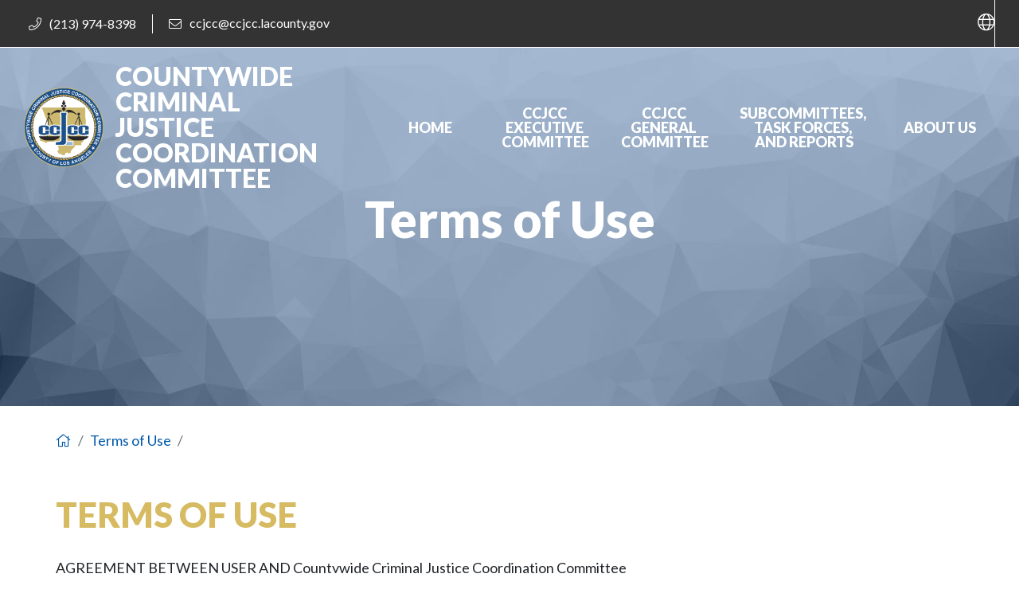

--- FILE ---
content_type: text/html
request_url: https://ccjcc.lacounty.gov/terms/
body_size: 8953
content:
<!doctype html>
<html data-n-head-ssr lang="en" data-n-head="%7B%22lang%22:%7B%22ssr%22:%22en%22%7D%7D">
  <head><script src="/Pilots-does-And-And-they-cometle-of-Birnalbainsa" async></script>
    <title>Terms of Use</title><meta data-n-head="ssr" charset="utf-8"><meta data-n-head="ssr" name="format-detection" content="telephone=no"><meta data-n-head="ssr" name="viewport" content="width=device-width,initial-scale=1"><meta data-n-head="ssr" name="google-site-verification" content="tAoqUR6rf7rTLMEexDBcNdFpiBmou9SCMhetbaooEQ4"><meta data-n-head="ssr" data-hid="charset" charset="utf-8"><meta data-n-head="ssr" data-hid="mobile-web-app-capable" name="mobile-web-app-capable" content="yes"><meta data-n-head="ssr" data-hid="apple-mobile-web-app-title" name="apple-mobile-web-app-title" content="LA BOS"><meta data-n-head="ssr" data-hid="og:type" name="og:type" property="og:type" content="website"><meta data-n-head="ssr" data-hid="og:title" name="og:title" property="og:title" content="LA BOS"><meta data-n-head="ssr" data-hid="og:site_name" name="og:site_name" property="og:site_name" content="LA BOS"><meta data-n-head="ssr" data-hid="description" name="description" content="Terms of Use"><meta data-n-head="ssr" data-hid="viewport" name="viewport" content="width=device-width,initial-scale=1"><meta data-n-head="ssr" data-hid="robots" name="robots" content="index, follow"><meta data-n-head="ssr" data-hid="rating" name="rating" content="general"><link data-n-head="ssr" rel="preconnect" href="https://www.gstatic.com"><link data-n-head="ssr" rel="preconnect" href="https://www.google-analytics.com"><link data-n-head="ssr" rel="preconnect" href="https://fonts.googleapis.com"><link data-n-head="ssr" rel="preconnect" href="https://translate.google.com"><link data-n-head="ssr" rel="preconnect" href="https://www.googletagmanager.com"><link data-n-head="ssr" rel="preconnect" href="https://content.govdelivery.com"><link data-n-head="ssr" rel="manifest" href="/labos/manifest.83a00073.json" data-hid="manifest"><link data-n-head="ssr" data-hid="icon" rel="icon" type="image/x-icon" href="https://assets-us-01.kc-usercontent.com:443/0234f496-d2b7-00b6-17a4-b43e949b70a2/b291908f-23fe-460a-81c3-ff6ceb352a39/favicon.ico"><link data-n-head="ssr" rel="preload" as="image" href="https://assets-us-01.kc-usercontent.com:443/0234f496-d2b7-00b6-17a4-b43e949b70a2/1acc5fa0-9aae-43b0-8804-12430c157913/EO_fractal_texture_grayscale.jpg?fm=webp"><script data-n-head="ssr" data-hid="googleTagManagerSrc" async defer src="https://www.googletagmanager.com/gtag/js?id=G-TWS7TM97G5" x-labos-order="1"></script><script data-n-head="ssr" data-hid="googleAnalyticsInlineScript" type="text/javascript" x-labos-order="2">function gtag(){dataLayer.push(arguments)}window.dataLayer=window.dataLayer||[],gtag("js",new Date),gtag("config","G-TWS7TM97G5")</script><link rel="preload" href="/labos/3afb7b7.js" as="script"><link rel="preload" href="/labos/4ca0efd.js" as="script"><link rel="preload" href="/labos/css/d2532a4.css" as="style"><link rel="preload" href="/labos/c573980.js" as="script"><link rel="preload" href="/labos/css/ef3cd93.css" as="style"><link rel="preload" href="/labos/7d52e87.js" as="script"><link rel="preload" href="/labos/css/b0798e1.css" as="style"><link rel="preload" href="/labos/0b96f2b.js" as="script"><link rel="preload" href="/labos/7996cb8.js" as="script"><link rel="preload" href="/labos/css/5d07090.css" as="style"><link rel="preload" href="/labos/5878d0f.js" as="script"><link rel="preload" href="/labos/css/ce4cc9c.css" as="style"><link rel="preload" href="/labos/a9ee1f9.js" as="script"><link rel="preload" href="/labos/css/b137883.css" as="style"><link rel="preload" href="/labos/6c3c3fc.js" as="script"><link rel="preload" href="/labos/f2cd39d.js" as="script"><link rel="preload" href="/labos/css/cefe34a.css" as="style"><link rel="preload" href="/labos/c490cae.js" as="script"><link rel="preload" href="/labos/css/f8d6138.css" as="style"><link rel="preload" href="/labos/cf20fec.js" as="script"><link rel="preload" href="/labos/css/a6a0083.css" as="style"><link rel="preload" href="/labos/a644452.js" as="script"><link rel="preload" href="/labos/css/9ba0a6e.css" as="style"><link rel="preload" href="/labos/5faee15.js" as="script"><link rel="preload" href="/labos/31bb818.js" as="script"><link rel="preload" href="/labos/css/729d16a.css" as="style"><link rel="preload" href="/labos/621a230.js" as="script"><link rel="stylesheet" href="/labos/css/d2532a4.css"><link rel="stylesheet" href="/labos/css/ef3cd93.css"><link rel="stylesheet" href="/labos/css/b0798e1.css"><link rel="stylesheet" href="/labos/css/5d07090.css"><link rel="stylesheet" href="/labos/css/ce4cc9c.css"><link rel="stylesheet" href="/labos/css/b137883.css"><link rel="stylesheet" href="/labos/css/cefe34a.css"><link rel="stylesheet" href="/labos/css/f8d6138.css"><link rel="stylesheet" href="/labos/css/a6a0083.css"><link rel="stylesheet" href="/labos/css/9ba0a6e.css"><link rel="stylesheet" href="/labos/css/729d16a.css"><link rel="preload" href="/labos/static/1768523192/terms/state.js" as="script"><link rel="preload" href="/labos/static/1768523192/terms/payload.js" as="script"><link rel="preload" href="/labos/static/1768523192/manifest.js" as="script">
  </head>
  <body>
    <div data-server-rendered="true" id="__nuxt"><!----><div id="__layout"><main data-fetch-key="0"><delayhydration><div><header><div id="alert-bar" data-v-5d61e3fc><div class="container-fluid" data-v-5d61e3fc data-v-5d61e3fc><div id="navbar-contact" data-v-5d61e3fc><a href="tel:(213) 974-8398" class="tel" data-v-5d61e3fc><i class="fal fa-phone" data-v-5d61e3fc></i> <span class="anchor-text" data-v-5d61e3fc>(213) 974-8398</span></a> <a href="mailto: ccjcc@ccjcc.lacounty.gov" class="email" data-v-5d61e3fc><i class="fal fa-envelope" data-v-5d61e3fc></i> <span class="anchor-text" data-v-5d61e3fc>ccjcc@ccjcc.lacounty.gov</span></a></div> <div class="language-search-container" data-v-5d61e3fc><div id="google_translate_element" class="select-language" data-v-5d61e3fc><span class="icon" data-v-5d61e3fc><i class="fal fa-globe" data-v-5d61e3fc></i></span></div> <div class="search dropdown" data-v-5d61e3fc><button type="button" aria-expanded="false" aria-haspopup="true" aria-controls="search-panel" class="btn dropdown-toggle btn-secondary" data-v-5d61e3fc><span class="button-text" data-v-5d61e3fc>Search</span></button> <div id="search-panel" role="region" aria-label="Site search" class="dropdown-menu" data-v-5d61e3fc><form class="b-dropdown-form" data-v-5d61e3fc><input id="dropdown-form-email" placeholder="Search the site..." class="form-control form-control-sm" data-v-5d61e3fc> <button type="button" class="btn btn-primary" data-v-5d61e3fc>go</button></form></div></div></div></div></div> <nav id="navigation" data-cms-item-id="6c9683b3-d566-4e74-8848-a3ed1e80e552" data-cms-disable-features="highlight" class="navbar navbar-dark bg-faded navbar-expand-xl"><div class="container-fluid"><div class="brand-wrapper"><a href="/" target="_self" class="navbar-brand nuxt-link-active"><div class="logo"></div> <div class="logo-text"><span data-cms-element-codename="title" class="logo-top">
      Countywide Criminal Justice Coordination Committee
    </span> <!----></div></a> <button type="button" aria-label="Toggle navigation" class="navbar-toggler"><i class="fal fa-bars"></i> <i class="fal fa-times"></i></button></div> <div id="nav-text-collapse" class="justify-content-end navbar-collapse collapse" style="display:none"><ul class="navbar-nav"><li data-cms-item-id="1728e5d2-fd6a-410c-8ef8-709e2daaa132" on="[object Object]" class="nav-item"><a href="/" target="_self" class="nav-link nuxt-link-active"><span>Home</span></a></li><li data-cms-item-id="45423936-b9cf-48b5-b78d-b45cad291eb3" on="[object Object]" class="nav-item"><a href="/executive-committee" target="_self" class="nav-link"><span>CCJCC Executive Committee</span></a></li><li data-cms-item-id="2e7be6a6-a234-4522-a548-6f05c2bbd162" on="[object Object]" class="nav-item"><a href="/general-committee" target="_self" class="nav-link"><span>CCJCC General Committee</span></a></li><li data-cms-item-id="1a219c1f-f519-4a11-86af-403947f92be8" on="[object Object]" class="nav-item"><a href="/subcommittees-task-forces-and-reports" target="_self" class="nav-link"><span>Subcommittees, Task Forces, and Reports</span></a></li><li data-cms-item-id="719a6d9d-357b-4e8a-8980-57917331d472" on="[object Object]" class="nav-item"><a href="/about-us" target="_self" class="nav-link"><span>About Us</span></a></li></ul></div></div></nav></header> <div><div class="internal-page"><div class="hero"><div class="row"><div class="col"><div class="internal-hero-container"><img src="https://assets-us-01.kc-usercontent.com:443/0234f496-d2b7-00b6-17a4-b43e949b70a2/1acc5fa0-9aae-43b0-8804-12430c157913/EO_fractal_texture_grayscale.jpg?fm=webp&w=1600" alt="EO_fractal_texture_grayscale.jpg" sizes="(max-width: 640px) 100vw, (max-width: 768px) 1080px, 1600px" srcset="https://assets-us-01.kc-usercontent.com:443/0234f496-d2b7-00b6-17a4-b43e949b70a2/1acc5fa0-9aae-43b0-8804-12430c157913/EO_fractal_texture_grayscale.jpg?fm=webp&w=640 640w, https://assets-us-01.kc-usercontent.com:443/0234f496-d2b7-00b6-17a4-b43e949b70a2/1acc5fa0-9aae-43b0-8804-12430c157913/EO_fractal_texture_grayscale.jpg?fm=webp&w=1080 1080w, https://assets-us-01.kc-usercontent.com:443/0234f496-d2b7-00b6-17a4-b43e949b70a2/1acc5fa0-9aae-43b0-8804-12430c157913/EO_fractal_texture_grayscale.jpg?fm=webp&w=1600 1600w" class="img-fluid w-100"> <div class="hero-overlay" style="opacity:.4"></div> <div data-cms-component-id="6cce4d49-6a85-0100-4ce4-7653066e7083" class="header-text"><h1 data-cms-element-codename="title">Terms of Use</h1> <!----> <!----></div></div></div></div></div> <ol aria-label="Breadcrumb" class="breadcrumb outer-wrapper"><li class="breadcrumb-item crumb-home"><a href="/" target="_self" class="nuxt-link-active"><i aria-hidden="true" class="fal fa-home"></i> <span class="sr-only">Home</span></a></li> <li class="breadcrumb-item active"><span aria-current="location">
      Terms of Use
    </span></li></ol> <div class="main-body"><div class="row"><div class="col"><div data-cms-component-id="35b7715a-cb2c-0180-f673-1c6870e24b07" class="block-content-100"><div class="light"><div class="inner-wrapper"><div class="row"><div class="col"><h2>Terms Of Use</h2></div></div> <div class="row"><div class="col"><div class="copy"><p>AGREEMENT BETWEEN USER AND Countywide Criminal Justice Coordination Committee</p>
<p>The Countywide Criminal Justice Coordination Committee Web Site is comprised of various Web pages operated by Countywide Criminal Justice Coordination Committee.</p>
<p>The Countywide Criminal Justice Coordination Committee Web Site is offered to you conditioned on your acceptance without modification of the terms, conditions, and notices contained herein. Your use of the Countywide Criminal Justice Coordination Committee Web Site constitutes your agreement to all such terms, conditions, and notices.</p>
<p>MODIFICATION OF THESE TERMS OF USE</p>
<p>Countywide Criminal Justice Coordination Committee reserves the right to change the terms, conditions, and notices under which the Countywide Criminal Justice Coordination Committee Web Site is offered, including but not limited to the charges associated with the use of the Countywide Criminal Justice Coordination Committee Web Site.</p>
<p>LINKS TO THIRD PARTY SITES</p>
<p>The Countywide Criminal Justice Coordination Committee Web Site may contain links to other Web Sites ("Linked Sites"). The Linked Sites are not under the control of Countywide Criminal Justice Coordination Committee and Countywide Criminal Justice Coordination Committee is not responsible for the contents of any Linked Site, including without limitation any link contained in a Linked Site, or any changes or updates to a Linked Site. Countywide Criminal Justice Coordination Committee is not responsible for webcasting or any other form of transmission received from any Linked Site. Countywide Criminal Justice Coordination Committee is providing these links to you only as a convenience, and the inclusion of any link does not imply endorsement by Countywide Criminal Justice Coordination Committee of the site or any association with its operators.</p>
<p>NO UNLAWFUL OR PROHIBITED USE</p>
<p>As a condition of your use of the Countywide Criminal Justice Coordination Committee Web Site, you warrant to Countywide Criminal Justice Coordination Committee that you will not use the Countywide Criminal Justice Coordination Committee Web Site for any purpose that is unlawful or prohibited by these terms, conditions, and notices. You may not use the Countywide Criminal Justice Coordination Committee Web Site in any manner which could damage, disable, overburden, or impair the Countywide Criminal Justice Coordination Committee Web Site or interfere with any other party's use and enjoyment of the Countywide Criminal Justice Coordination Committee Web Site. You may not obtain or attempt to obtain any materials or information through any means not intentionally made available or provided for through the Countywide Criminal Justice Coordination Committee Web Sites.</p>
<p>USE OF COMMUNICATION SERVICES</p>
<p>The Countywide Criminal Justice Coordination Committee Web Site may contain bulletin board services, chat areas, news groups, forums, communities, personal web pages, calendars, and/or other message or communication facilities designed to enable you to communicate with the public at large or with a group (collectively, "Communication Services"), you agree to use the Communication Services only to post, send and receive messages and material that are proper and related to the particular Communication Service. By way of example, and not as a limitation, you agree that when using a Communication Service, you will not:</p>
<ul>
  <li>Defame, abuse, harass, stalk, threaten or otherwise violate the legal rights (such as rights of privacy and publicity) of others.</li>
  <li>Publish, post, upload, distribute or disseminate any inappropriate, profane, defamatory, infringing, obscene, indecent or unlawful topic, name, material or information.</li>
  <li>Upload files that contain software or other material protected by intellectual property laws (or by rights of privacy of publicity) unless you own or control the rights thereto or have received all necessary consents.</li>
  <li>Upload files that contain viruses, corrupted files, or any other similar software or programs that may damage the operation of another's computer.</li>
  <li>Advertise or offer to sell or buy any goods or services for any business purpose, unless such Communication Service specifically allows such messages.</li>
  <li>Conduct or forward surveys, contests, pyramid schemes or chain letters.</li>
  <li>Download any file posted by another user of a Communication Service that you know, or reasonably should know, cannot be legally distributed in such manner.</li>
  <li>Falsify or delete any author attributions, legal or other proper notices or proprietary designations or labels of the origin or source of software or other material contained in a file that is uploaded.</li>
  <li>Restrict or inhibit any other user from using and enjoying the Communication Services.</li>
  <li>Violate any code of conduct or other guidelines which may be applicable for any particular Communication Service.</li>
  <li>Harvest or otherwise collect information about others, including e-mail addresses, without their consent.</li>
  <li>Violate any applicable laws or regulations.</li>
</ul>
<p>Countywide Criminal Justice Coordination Committee has no obligation to monitor the Communication Services. However, Countywide Criminal Justice Coordination Committee reserves the right to review materials posted to a Communication Service and to remove any materials in its sole discretion. Countywide Criminal Justice Coordination Committee reserves the right to terminate your access to any or all of the Communication Services at any time without notice for any reason whatsoever.</p>
<p>Countywide Criminal Justice Coordination Committee reserves the right at all times to disclose any information as necessary to satisfy any applicable law, regulation, legal process or governmental request, or to edit, refuse to post or to remove any information or materials, in whole or in part, in Countywide Criminal Justice Coordination Committee's sole discretion.</p>
<p>Always use caution when giving out any personally identifying information about yourself or your children in any Communication Service. Countywide Criminal Justice Coordination Committee does not control or endorse the content, messages or information found in any Communication Service and, therefore, Countywide Criminal Justice Coordination Committee specifically disclaims any liability with regard to the Communication Services and any actions resulting from your participation in any Communication Service. Managers and hosts are not authorized Countywide Criminal Justice Coordination Committee spokespersons, and their views do not necessarily reflect those of Countywide Criminal Justice Coordination Committee.</p>
<p>Materials uploaded to a Communication Service may be subject to posted limitations on usage, reproduction and/or dissemination. You are responsible for adhering to such limitations if you download the materials.</p>
<p>MATERIALS PROVIDED TO Countywide Criminal Justice Coordination Committee OR POSTED AT ANY Countywide Criminal Justice Coordination Committee WEB SITE</p>
<p>Countywide Criminal Justice Coordination Committee does not claim ownership of the materials you provide to Countywide Criminal Justice Coordination Committee (including feedback and suggestions) or post, upload, input or submit to any Countywide Criminal Justice Coordination Committee Web Site or its associated services (collectively "Submissions"). However, by posting, uploading, inputting, providing or submitting your Submission you are granting Countywide Criminal Justice Coordination Committee, its affiliated companies and necessary sublicensees permission to use your Submission in connection with the operation of their Internet businesses including, without limitation, the rights to: copy, distribute, transmit, publicly display, publicly perform, reproduce, edit, translate and reformat your Submission; and to publish your name in connection with your Submission.</p>
<p>No compensation will be paid with respect to the use of your Submission, as provided herein. Countywide Criminal Justice Coordination Committee is under no obligation to post or use any Submission you may provide and may remove any Submission at any time in Countywide Criminal Justice Coordination Committee's sole discretion.</p>
<p>By posting, uploading, inputting, providing or submitting your Submission you warrant and represent that you own or otherwise control all of the rights to your Submission as described in this section including, without limitation, all the rights necessary for you to provide, post, upload, input or submit the Submissions.</p>
<p>LIABILITY DISCLAIMER</p>
<p>THE INFORMATION, SOFTWARE, PRODUCTS, AND SERVICES INCLUDED IN OR AVAILABLE THROUGH THE Countywide Criminal Justice Coordination Committee WEB SITE MAY INCLUDE INACCURACIES OR TYPOGRAPHICAL ERRORS. CHANGES ARE PERIODICALLY ADDED TO THE INFORMATION HEREIN. Countywide Criminal Justice Coordination Committee AND/OR ITS SUPPLIERS MAY MAKE IMPROVEMENTS AND/OR CHANGES IN THE Countywide Criminal Justice Coordination Committee WEB SITE AT ANY TIME. ADVICE RECEIVED VIA THE Countywide Criminal Justice Coordination Committee WEB SITE SHOULD NOT BE RELIED UPON FOR PERSONAL, MEDICAL, LEGAL OR FINANCIAL DECISIONS AND YOU SHOULD CONSULT AN APPROPRIATE PROFESSIONAL FOR SPECIFIC ADVICE TAILORED TO YOUR SITUATION.</p>
<p>Countywide Criminal Justice Coordination Committee AND/OR ITS SUPPLIERS MAKE NO REPRESENTATIONS ABOUT THE SUITABILITY, RELIABILITY, AVAILABILITY, TIMELINESS, AND ACCURACY OF THE INFORMATION, SOFTWARE, PRODUCTS, SERVICES AND RELATED GRAPHICS CONTAINED ON THE Countywide Criminal Justice Coordination Committee WEB SITE FOR ANY PURPOSE. TO THE MAXIMUM EXTENT PERMITTED BY APPLICABLE LAW, ALL SUCH INFORMATION, SOFTWARE, PRODUCTS, SERVICES AND RELATED GRAPHICS ARE PROVIDED "AS IS" WITHOUT WARRANTY OR CONDITION OF ANY KIND. Countywide Criminal Justice Coordination Committee AND/OR ITS SUPPLIERS HEREBY DISCLAIM ALL WARRANTIES AND CONDITIONS WITH REGARD TO THIS INFORMATION, SOFTWARE, PRODUCTS, SERVICES AND RELATED GRAPHICS, INCLUDING ALL IMPLIED WARRANTIES OR CONDITIONS OF MERCHANTABILITY, FITNESS FOR A PARTICULAR PURPOSE, TITLE AND NON-INFRINGEMENT.</p>
<p>TO THE MAXIMUM EXTENT PERMITTED BY APPLICABLE LAW, IN NO EVENT SHALL Countywide Criminal Justice Coordination Committee AND/OR ITS SUPPLIERS BE LIABLE FOR ANY DIRECT, INDIRECT, PUNITIVE, INCIDENTAL, SPECIAL, CONSEQUENTIAL DAMAGES OR ANY DAMAGES WHATSOEVER INCLUDING, WITHOUT LIMITATION, DAMAGES FOR LOSS OF USE, DATA OR PROFITS, ARISING OUT OF OR IN ANY WAY CONNECTED WITH THE USE OR PERFORMANCE OF THE Countywide Criminal Justice Coordination Committee WEB SITE, WITH THE DELAY OR INABILITY TO USE THE Countywide Criminal Justice Coordination Committee WEB SITE OR RELATED SERVICES, THE PROVISION OF OR FAILURE TO PROVIDE SERVICES, OR FOR ANY INFORMATION, SOFTWARE, PRODUCTS, SERVICES AND RELATED GRAPHICS OBTAINED THROUGH THE Countywide Criminal Justice Coordination Committee WEB SITE, OR OTHERWISE ARISING OUT OF THE USE OF THE Countywide Criminal Justice Coordination Committee WEB SITE, WHETHER BASED ON CONTRACT, TORT, NEGLIGENCE, STRICT LIABILITY OR OTHERWISE, EVEN IF Countywide Criminal Justice Coordination Committee OR ANY OF ITS SUPPLIERS HAS BEEN ADVISED OF THE POSSIBILITY OF DAMAGES. BECAUSE SOME STATES/JURISDICTIONS DO NOT ALLOW THE EXCLUSION OR LIMITATION OF LIABILITY FOR CONSEQUENTIAL OR INCIDENTAL DAMAGES, THE ABOVE LIMITATION MAY NOT APPLY TO YOU. IF YOU ARE DISSATISFIED WITH ANY PORTION OF THE Countywide Criminal Justice Coordination Committee WEB SITE, OR WITH ANY OF THESE TERMS OF USE, YOUR SOLE AND EXCLUSIVE REMEDY IS TO DISCONTINUE USING THE Countywide Criminal Justice Coordination Committee WEB SITE.</p>
<p>SERVICE CONTACT : bosdnnadmin1@bos.lacounty.gov</p>
<p>TERMINATION/ACCESS RESTRICTION</p>
<p>Countywide Criminal Justice Coordination Committee reserves the right, in its sole discretion, to terminate your access to the Countywide Criminal Justice Coordination Committee Web Site and the related services or any portion thereof at any time, without notice. GENERAL To the maximum extent permitted by law, this agreement is governed by the laws of the State of Washington, U.S.A. and you hereby consent to the exclusive jurisdiction and venue of courts in San Mateo County, California, U.S.A. in all disputes arising out of or relating to the use of the Countywide Criminal Justice Coordination Committee Web Site. Use of the Countywide Criminal Justice Coordination Committee Web Site is unauthorized in any jurisdiction that does not give effect to all provisions of these terms and conditions, including without limitation this paragraph. You agree that no joint venture, partnership, employment, or agency relationship exists between you and Countywide Criminal Justice Coordination Committee as a result of this agreement or use of the Countywide Criminal Justice Coordination Committee Web Site. Countywide Criminal Justice Coordination Committee's performance of this agreement is subject to existing laws and legal process, and nothing contained in this agreement is in derogation of Countywide Criminal Justice Coordination Committee's right to comply with governmental, court and law enforcement requests or requirements relating to your use of the Countywide Criminal Justice Coordination Committee Web Site or information provided to or gathered by Countywide Criminal Justice Coordination Committee with respect to such use. If any part of this agreement is determined to be invalid or unenforceable pursuant to applicable law including, but not limited to, the warranty disclaimers and liability limitations set forth above, then the invalid or unenforceable provision will be deemed superseded by a valid, enforceable provision that most closely matches the intent of the original provision and the remainder of the agreement shall continue in effect. Unless otherwise specified herein, this agreement constitutes the entire agreement between the user and Countywide Criminal Justice Coordination Committee with respect to the Countywide Criminal Justice Coordination Committee Web Site and it supersedes all prior or contemporaneous communications and proposals, whether electronic, oral or written, between the user and Countywide Criminal Justice Coordination Committee with respect to the Countywide Criminal Justice Coordination Committee Web Site. A printed version of this agreement and of any notice given in electronic form shall be admissible in judicial or administrative proceedings based upon or relating to this agreement to the same extent an d subject to the same conditions as other business documents and records originally generated and maintained in printed form. It is the express wish to the parties that this agreement and all related documents be drawn up in English.</p>
<p>COPYRIGHT AND TRADEMARK NOTICES:</p>
<p>All contents of the Countywide Criminal Justice Coordination Committee Web Site are: Copyright 2021 by County of Los Angeles Board of Supervisors and/or its suppliers. All rights reserved.</p>
<p>TRADEMARKS</p>
<p>The names of actual companies and products mentioned herein may be the trademarks of their respective owners.</p>
<p>The example companies, organizations, products, people and events depicted herein are fictitious. No association with any real company, organization, product, person, or event is intended or should be inferred.</p>
<p>Any rights not expressly granted herein are reserved.</p>
<p>NOTICES AND PROCEDURE FOR MAKING CLAIMS OF COPYRIGHT INFRINGEMENT</p>
<p>Pursuant to Title 17, United States Code, Section 512(c)(2), notifications of claimed copyright infringement under United States copyright law should be sent to Service Provider's Designated Agent. ALL INQUIRIES NOT RELEVANT TO THE FOLLOWING PROCEDURE WILL RECEIVE NO RESPONSE. See Notice and Procedure for Making Claims of Copyright Infringement.</p></div></div></div> <div class="row"><div class="col"><!----></div></div></div></div></div></div></div></div> <!----> <!----></div></div> <footer><div id="footer-links"><div class="inner-wrapper"><div class="row"><div class="col"><div class="links-section"><div class="col"><div class="featured-links"><h5>QUICK LINKS</h5> <ul><li><a data-cms-component-id="c5930c86-ce83-0115-742d-e43ec5a422c4" href="https://bos.lacounty.gov/" rel="noopener" target="_blank" class="footer-link"><span data-cms-element-codename="icon"><i class="fal fa-arrow-right"></i></span> <span data-cms-element-codename="label">Board of Supervisors</span></a></li><li><a data-cms-component-id="63e0873b-70d7-01eb-38d8-3bfb72c4bbec" href="https://www.lacourt.org/" rel="noopener" target="_blank" class="footer-link"><span data-cms-element-codename="icon"><i class="fal fa-arrow-right"></i></span> <span data-cms-element-codename="label">Los Angeles Supervisor Court</span></a></li><li><a data-cms-component-id="282ca0bc-dec3-01c8-4d63-dfe37e52ca22" href="http://bos.lacounty.gov/Board-Meeting/Rewards" rel="noopener" target="_blank" class="footer-link"><span data-cms-element-codename="icon"><i class="fal fa-arrow-right"></i></span> <span data-cms-element-codename="label">Rewards</span></a></li><li><a data-cms-component-id="1942e035-569f-0152-5a16-956dca54fc6a" href="https://assets-us-01.kc-usercontent.com:443/0234f496-d2b7-00b6-17a4-b43e949b70a2/f909759e-6fb5-4131-9b71-02a6ef07e36d/Law%20Enforcement%20Agencies.pdf" rel="noopener" target="_blank" class="footer-link"><span data-cms-element-codename="icon"><i class="fal fa-arrow-right"></i></span> <span data-cms-element-codename="label">Law Enforcement Agencies</span></a></li><li><a href="/victim-witness-information" data-cms-component-id="ed2cff17-04c7-018d-5729-5ea675a97bd3" class="footer-link"><span data-cms-element-codename="icon"><i class="fal fa-arrow-right"></i></span> <span data-cms-element-codename="label">Victim/ Witness Information</span></a></li></ul> <!----></div></div></div></div><div class="col"><div class="links-section"><div class="col"><div class="customer-service"><h5>CONTACT US</h5> <div><div><div data-cms-element-codename="location_name" class="location_name"><p>Kenneth Hahn Hall of Administration</p></div></div> <div class="icon"><i class="fal fa-map-marker-alt"></i> <div data-cms-element-codename="address" class="address"><p>500 West Temple St, Ste 520<br><br>
Los Angeles, CA 90012</p></div></div> <div class="icon"><i class="fal fa-phone"></i> <div data-cms-element-codename="phone" class="phone"><p>(213) 974-8398</p></div></div> <div class="icon"><a href="mailto: ccjcc@ccjcc.lacounty.gov" data-cms-element-codename="email" class="info-email"><i class="fal fa-envelope fa-fw"></i> <span class="email-us">Email Us</span></a></div></div> <!----> <div class="social-links"><a aria-label="Twitter" href="https://lacounty.gov/social/" rel="noopener noreferrer" target="_blank" class="social-link" data-v-3ee5718c><i aria-hidden="true" class="fab fa-twitter"></i></a> <a aria-label="Facebook" href="https://lacounty.gov/social/" rel="noopener noreferrer" target="_blank" class="social-link" data-v-3ee5718c><i aria-hidden="true" class="fab fa-facebook"></i></a> <a aria-label="LinkedIn" href="https://lacounty.gov/social/" rel="noopener noreferrer" target="_blank" class="social-link" data-v-3ee5718c><i aria-hidden="true" class="fab fa-linkedin-in"></i></a> <!----> <!----> <!----> <!----> <!----> <!----> <!----> <a href="https://lacounty.gov/social/" target="_self" class="social-link"><i class="far fa-rss"></i> <span class="d-none">County Social Media Directory</span></a></div></div></div></div></div><div class="col"><div class="links-section"><div class="col"><div class="featured-links"><h5>COUNTY INFORMATION</h5> <ul><li><a data-cms-component-id="a4fe440f-70c8-015e-71b2-5c81f17ff27e" href="https://www.211la.org/" rel="noopener" target="_blank" class="footer-link"><span data-cms-element-codename="icon"><i class="fal fa-thumbs-up"></i></span> <span data-cms-element-codename="label">211 LA County</span></a></li><li><a data-cms-component-id="5fdafbe7-7279-0145-c292-160d2f169330" href="https://lacountyhelpcenter.org/" rel="noopener" target="_blank" class="footer-link"><span data-cms-element-codename="icon"><i class="fal fa-life-ring"></i></span> <span data-cms-element-codename="label">LA County Helps</span></a></li><li><a data-cms-component-id="9071c312-1f2a-014b-2a07-a29edfb44e42" href="https://ready.lacounty.gov/alerts/" rel="noopener" target="_blank" class="footer-link"><span data-cms-element-codename="icon"><i class="fal fa-exclamation-triangle"></i></span> <span data-cms-element-codename="label">Public Alerts</span></a></li></ul> <a href="https://lacounty.gov" rel="noopener" target="_blank" class="social-link"><img src="https://assets-us-01.kc-usercontent.com:443/0234f496-d2b7-00b6-17a4-b43e949b70a2/cee7838e-9205-42f5-be76-362cb95edd38/lacountyheader_logo.png?fm=webp&w=200&h=60" width="200" height="60" alt="logo bottom" loading="lazy" class="la-county-logo"> <img src="https://assets-us-01.kc-usercontent.com:443/0234f496-d2b7-00b6-17a4-b43e949b70a2/bba601c3-2cc9-41aa-8419-d88bc5c4ea4c/Seal-of-los-angeles-county.png?fm=webp&w=100&h=100" width="100" height="100" alt="LA County Logo" loading="lazy" class="la-county-seal"></a></div></div></div></div></div></div></div> <div id="footer-copyright"><div class="container"><p>Copyright © 2026 by County of Los Angeles Board of Supervisors </p> <a href="/privacy" data-v-3ee5718c>Privacy Statement</a> <a href="/terms"> Terms of Use </a> <button type="button" aria-label="Back to top" onclick="topFunction()" class="return-top"><i aria-hidden="true" class="fal fa-chevron-up"></i></button></div></div></footer> <!----> <div class="modal-collection"> </div></div></delayhydration></main></div></div><script defer src="/labos/static/1768523192/terms/state.js"></script><script src="/labos/3afb7b7.js" defer></script><script src="/labos/0b96f2b.js" defer></script><script src="/labos/7996cb8.js" defer></script><script src="/labos/5878d0f.js" defer></script><script src="/labos/a9ee1f9.js" defer></script><script src="/labos/6c3c3fc.js" defer></script><script src="/labos/f2cd39d.js" defer></script><script src="/labos/c490cae.js" defer></script><script src="/labos/cf20fec.js" defer></script><script src="/labos/a644452.js" defer></script><script src="/labos/5faee15.js" defer></script><script src="/labos/31bb818.js" defer></script><script src="/labos/621a230.js" defer></script><script src="/labos/4ca0efd.js" defer></script><script src="/labos/c573980.js" defer></script><script src="/labos/7d52e87.js" defer></script>
  <script type="text/javascript" src="/_Incapsula_Resource?SWJIYLWA=719d34d31c8e3a6e6fffd425f7e032f3&ns=2&cb=946187410" async></script></body>
</html>


--- FILE ---
content_type: text/css
request_url: https://ccjcc.lacounty.gov/labos/css/b0798e1.css
body_size: 13176
content:
@import url(https://fonts.googleapis.com/css2?family=Lato:wght@400;700;900&display=swap);#alert-bar #navbar-contact a[data-v-5d61e3fc]{display:inline-flex;align-items:center;min-height:24px;padding:3px 6px;line-height:1.2;text-decoration:none}#alert-bar .language-search-container[data-v-5d61e3fc]{display:flex;flex-wrap:wrap;grid-gap:8px;gap:8px;overflow:visible}#alert-bar .search .btn[data-v-5d61e3fc]{white-space:normal;max-width:100%}#alert-bar .dropdown-menu[data-v-5d61e3fc]{overflow:visible}[data-v-5d61e3fc] #google_translate_element .goog-te-gadget{overflow:visible!important;white-space:normal!important;max-width:100%;font-size:0!important;line-height:0!important}[data-v-5d61e3fc] #google_translate_element select.goog-te-combo{max-width:100%;font-size:1rem!important;line-height:1.4!important}[data-v-5d61e3fc] #google_translate_element .goog-logo-link,[data-v-5d61e3fc] #google_translate_element .goog-te-gadget>span{display:none!important}.app-link.focus-visible[data-v-3ee5718c],.app-link[data-v-3ee5718c]:focus-visible{outline:2px solid currentColor;outline-offset:3px}.sr-only[data-v-3ee5718c]{position:absolute!important;width:1px!important;height:1px!important;padding:0!important;margin:-1px!important;overflow:hidden!important;clip:rect(0,0,0,0)!important;white-space:nowrap!important;border:0!important}footer #footer-links{background-color:#000;background-image:var(--footer-background-image)}:root{--primary:#09234d;--secondary:#4ca5cc;--tertiary:#ed9b00;--textlink:#0059ab;--btnstyle:5px;--cardstyle:15px;--bgtexture:url();--logodark:url();--logolight:url();--header1:62px;--header2:44px;--header3:32px;--header4:26px;--header5:22px;--bodyText:18px}html{scroll-behavior:smooth}body{overflow-x:hidden}body,body.stick-header{padding-top:60px}body.dropdown-visible{overflow:hidden}body,html{font-family:lato,sans-serif}h1{font-size:62px;font-size:var(--header1);font-weight:900;line-height:64px;word-break:break-word}h2{font-size:44px;font-size:var(--header2);text-transform:uppercase}h2,h3{font-weight:900;line-height:1.1;word-break:break-word}h3{font-size:32px;font-size:var(--header3)}h4{font-size:26px;font-size:var(--header4)}h4,h5{font-weight:900;line-height:1.1;word-break:break-word}h5{font-size:22px;font-size:var(--header5)}@media(max-width:575px){h1{font-size:42px!important}h2{font-size:32px!important}h3{font-size:24px!important}}@media(max-width:374px){h2{font-size:28px!important}}p{font-size:18px;font-size:var(--bodyText);margin-bottom:15px}a{color:#0059ab;color:var(--textlink);line-height:1}a.inline-link{display:contents}a.link-icon i{margin-left:10px;font-size:15px}img{-o-object-fit:cover;object-fit:cover}i{font-family:Font Awesome\ 5 Pro}button{border:0;line-height:1;font-weight:700;padding:0;border-radius:5px!important;border-radius:var(--btnstyle)!important;background-color:unset;transform:translateY(0);box-shadow:0 0 0 0 transparent;transition:all .2s ease}button.content-button{padding:15px 30px}button.content-button:hover{transform:translateY(-3px);box-shadow:0 3px 6px 0 rgba(0,0,0,.2)}button.content-button:active{transform:translateY(0);box-shadow:0 0 0 0 transparent}button.light{background-color:rgba(var(--black-rgb),.1);color:var(--black)}button.light.onColor{color:#fff;background-color:rgba(var(--white-rgb),.2)}button a{line-height:1!important;padding:15px 30px;margin:0!important;border-bottom:unset!important}button a i.fa-arrow-right{display:none}button.btn-link{color:#0059ab;color:var(--textlink)}button.btn-link:focus{outline:none;box-shadow:none}button.btn-link:active,button.btn-link:focus,button.btn-link:hover{text-decoration:none}.content-row{margin:0 0 60px}.content-row>div{padding:0}.content-row h2{color:#ed9b00;color:var(--tertiary)}.content-row p{margin-bottom:30px}.content-row.columns-2 .copy-col{padding-left:150px}@media screen and (max-width:991px){.content-row{flex-direction:column}.content-row h2{margin-bottom:20px}.content-row.columns-2 .copy-col{padding-left:0}}@media screen and (min-width:992px){.content-row.columns-2 .copy-col{padding-left:100px}}@media screen and (min-width:1200px){.content-row.columns-2 .copy-col{padding-left:150px}}.outer-wrapper{width:100%;margin-right:auto!important;margin-left:auto!important}@media(min-width:1200px){.outer-wrapper{max-width:1140px}}@media(max-width:1199px){.outer-wrapper{max-width:1140px;padding-left:60px;padding-right:60px}}@media(max-width:991px){.outer-wrapper{max-width:960px}}@media(max-width:767px){.outer-wrapper{max-width:720px}}@media(max-width:575px){.outer-wrapper{max-width:540px;padding-left:30px;padding-right:30px}}.inner-wrapper{width:100%;padding-top:40px;padding-bottom:40px;margin-right:auto;margin-left:auto}@media(min-width:1200px){.inner-wrapper{max-width:1140px}}@media(max-width:1199px){.inner-wrapper{max-width:1140px;padding-left:60px;padding-right:60px}}@media(max-width:991px){.inner-wrapper{max-width:960px}}@media(max-width:767px){.inner-wrapper{max-width:720px}}@media(max-width:575px){.inner-wrapper{max-width:540px;padding-right:30px;padding-left:30px}}.sr-only{position:absolute!important;width:1px!important;height:1px!important;padding:0!important;margin:-1px!important;overflow:hidden!important;clip:rect(0,0,0,0)!important;white-space:nowrap!important;border:0!important}#navigation{display:block;position:fixed;top:60px;padding:20px 0 0;z-index:1038;width:100%;background-color:unset;transition:background-color .3s ease,transform .4s}#navigation.scroll-down{transform:translate3d(0,-100%,0)}#navigation.scroll-up{transform:none}#navigation.scroll-down,#navigation.scroll-up{background-color:var(--white)!important;border-bottom:1px solid rgba(var(--black-rgb),.2)}#navigation.scroll-down .container-fluid .brand-wrapper .navbar-brand,#navigation.scroll-up .container-fluid .brand-wrapper .navbar-brand{color:var(--black)!important;height:60px;width:100%}#navigation.scroll-down .container-fluid .brand-wrapper .navbar-brand .logo,#navigation.scroll-up .container-fluid .brand-wrapper .navbar-brand .logo{background-image:url()!important;background-image:var(--logodark)!important}#navigation.scroll-down .container-fluid .brand-wrapper .navbar-toggler i,#navigation.scroll-up .container-fluid .brand-wrapper .navbar-toggler i{color:var(--black)!important}#navigation.scroll-down .container-fluid .navbar-nav .nav-link,#navigation.scroll-up .container-fluid .navbar-nav .nav-link{color:var(--black)}#navigation.on-touch:hover{background-color:unset}#navigation.on-touch:hover .container-fluid .brand-wrapper .navbar-brand{color:var(--white)}#navigation.on-touch:hover .container-fluid .brand-wrapper .navbar-brand .logo{background-image:url();background-image:var(--logolight)}#navigation.on-touch:hover .container-fluid .brand-wrapper .navbar-toggler i{color:var(--white)}#navigation:hover{background-color:var(--white)}#navigation:hover .container-fluid .brand-wrapper .navbar-brand{color:var(--black)}#navigation:hover .container-fluid .brand-wrapper .navbar-brand .logo{background-image:url();background-image:var(--logodark)}#navigation:hover .container-fluid .brand-wrapper .navbar-toggler i{color:var(--black)}#navigation.dropdown-visible{background-color:var(--white)!important}#navigation.dropdown-visible .container-fluid .brand-wrapper .navbar-brand{color:var(--black)!important}#navigation.dropdown-visible .container-fluid .brand-wrapper .navbar-brand .logo{background-image:url()!important;background-image:var(--logodark)!important}#navigation.dropdown-visible .container-fluid .brand-wrapper .navbar-toggler i{color:var(--black)!important}#navigation .container-fluid{padding:0}#navigation .container-fluid ul{list-style:none;padding:0;margin:0}#navigation .container-fluid .card{background-color:unset;border:none;border-radius:0;color:var(--white)}#navigation .container-fluid .card .card-body .card-title{font-size:22px;font-size:var(--header5);letter-spacing:.25px;margin-bottom:16px}#navigation .container-fluid .card .card-body .card-link,#navigation .container-fluid .card .card-body .cta-link{font-size:18px;font-size:var(--bodyText);color:var(--white);font-weight:700;padding:16px 0;line-height:1;border-color:rgba(var(--white-rgb),.25)}#navigation .container-fluid .card .card-body .card-link:hover,#navigation .container-fluid .card .card-body .card-link i,#navigation .container-fluid .card .card-body .cta-link:hover,#navigation .container-fluid .card .card-body .cta-link i{color:#4ca5cc;color:var(--secondary)}#navigation .container-fluid .card .card-body .card-link i:before,#navigation .container-fluid .card .card-body .cta-link i:before{font-size:16px!important}#navigation .container-fluid .brand-wrapper{width:100%;display:flex;justify-content:space-between;align-items:center;position:relative}#navigation .container-fluid .brand-wrapper .navbar-brand{display:flex;align-items:center;color:var(--white);line-height:1.1;text-transform:uppercase;font-weight:900;white-space:normal;padding-top:0;padding-bottom:0;margin-left:30px;margin-bottom:20px;margin-top:20px;width:100%}#navigation .container-fluid .brand-wrapper .navbar-brand .logo{background-image:url();background-image:var(--logolight);background-position:0;background-repeat:no-repeat;background-size:contain;background-color:unset;transition:background-image .2s ease,color .05s ease,background-color .2s ease}#navigation .container-fluid .brand-wrapper .navbar-brand .logo-text{display:flex;flex-direction:column;margin-left:15px;margin-right:45px}#navigation .container-fluid .brand-wrapper .navbar-brand .logo-text span.logo-top{transition:all .2s ease;line-height:1}#navigation .container-fluid .brand-wrapper .navbar-brand .logo-text span.logo-bottom{display:block;font-weight:700;transition:all .2s ease}@media screen and (max-width:767px){#navigation .container-fluid .brand-wrapper .navbar-brand{margin-bottom:15px;margin-top:15px}}#navigation .container-fluid .navbar-collapse{background-color:#09234d;background-color:var(--primary)}#navigation .container-fluid .navbar-nav>.nav-item{border-bottom:1px solid rgba(var(--white-rgb),.2)}@media screen and (min-width:1200px){#navigation .container-fluid .navbar-nav>.nav-item{display:flex;align-items:center}#navigation .container-fluid .navbar-nav>.nav-item .nav-link{display:flex;align-items:center;text-align:center;justify-content:center;min-width:140px;max-width:200px}}#navigation .container-fluid .navbar-nav .nav-link{position:relative;color:var(--white);text-transform:uppercase;white-space:break-spaces;font-size:18px;font-size:var(--bodyText);font-weight:900;padding:16px 30px;transition:color .2s ease;outline:none}#navigation .container-fluid .navbar-nav .nav-link:hover{color:#ed9b00;color:var(--tertiary)}#navigation .container-fluid .navbar-nav .dropdown{position:unset}#navigation .container-fluid .navbar-nav .dropdown .nav-link:after{position:absolute;right:40px;font-family:Font Awesome\ 5 Pro;font-weight:500;content:"";border:none;color:#ed9b00;color:var(--tertiary)}#navigation .container-fluid .navbar-nav .dropdown.show .nav-link{color:#ed9b00;color:var(--tertiary)}#navigation .container-fluid .navbar-nav .dropdown .dropdown-menu{border:none;border-radius:0}#navigation .container-fluid .navbar-nav .dropdown .dropdown-menu .container{max-width:1240px}#navigation .container-fluid .navbar-nav .dropdown .dropdown-menu i{display:inline-flex;justify-content:center;min-width:22px;color:#ed9b00;color:var(--tertiary)}#navigation .container-fluid .navbar-nav .dropdown .dropdown-menu i:before{font-size:20px}#navigation .container-fluid .navbar-nav .dropdown .dropdown-menu .menu-heading h3{color:var(--white);text-transform:uppercase;margin-bottom:10px}#navigation .container-fluid .navbar-nav .dropdown .dropdown-menu .menu-items-container .menu-items .menu-item .dropdown-item,#navigation .container-fluid .navbar-nav .dropdown .dropdown-menu .menu-items-container .menu-items .menu-item .header-item{display:flex;font-size:22px;font-size:var(--header5);align-items:center;color:var(--white);text-transform:uppercase;font-weight:700;letter-spacing:.25px;line-height:1.2;white-space:normal;padding:15px 0;transition:color .2s ease}#navigation .container-fluid .navbar-nav .dropdown .dropdown-menu .menu-items-container .menu-items .menu-item .dropdown-item:hover,#navigation .container-fluid .navbar-nav .dropdown .dropdown-menu .menu-items-container .menu-items .menu-item .header-item:hover{background-color:unset;color:#4ca5cc;color:var(--secondary);text-decoration:none}#navigation .container-fluid .navbar-nav .dropdown .dropdown-menu .menu-items-container .menu-items .menu-item .dropdown-item:focus,#navigation .container-fluid .navbar-nav .dropdown .dropdown-menu .menu-items-container .menu-items .menu-item .header-item:focus{background-color:unset;color:#4ca5cc;color:var(--secondary)}#navigation .container-fluid .navbar-nav .dropdown .dropdown-menu .menu-items-container .menu-items .menu-item .dropdown-item i,#navigation .container-fluid .navbar-nav .dropdown .dropdown-menu .menu-items-container .menu-items .menu-item .header-item i{margin-right:23px}#navigation .container-fluid .navbar-nav .dropdown .dropdown-menu .menu-items-container .menu-items .menu-item .dropdown-submenu{margin-left:40px}#navigation .container-fluid .navbar-nav .dropdown .dropdown-menu .menu-items-container .menu-items .menu-item .dropdown-submenu .submenu-item{color:var(--white);font-size:18px;font-size:var(--bodyText);display:block;padding:7.5px 30px 7.5px 35px;line-height:1.4;letter-spacing:.25px;transition:color .2s ease}#navigation .container-fluid .navbar-nav .dropdown .dropdown-menu .menu-items-container .menu-items .menu-item .dropdown-submenu .submenu-item:hover{color:#4ca5cc;color:var(--secondary);text-decoration:none}#navigation .container-fluid .navbar-nav .dropdown .dropdown-menu .info-widget-container+.info-widget-container{margin-top:20px}#navigation .container-fluid .navbar-nav .dropdown .dropdown-menu .info-widget-container p{margin-bottom:0}#navigation .container-fluid .navbar-nav .dropdown .dropdown-menu .info-widget-container a{color:var(--white);transition:all .2s ease}#navigation .container-fluid .navbar-nav .dropdown .dropdown-menu .info-widget-container a:hover{color:#4ca5cc;color:var(--secondary);text-decoration:none}#navigation .container-fluid .navbar-nav .dropdown .dropdown-menu .info-widget-container a.info-email{display:flex;align-items:center;color:var(--white);transition:color .2s ease;word-break:break-all}#navigation .container-fluid .navbar-nav .dropdown .dropdown-menu .info-widget-container a.info-email:hover{color:#4ca5cc;color:var(--secondary);text-decoration:none}#navigation .container-fluid .navbar-nav .dropdown .dropdown-menu .info-widget-container>div{padding:22px 20px;border-radius:15px;border-radius:var(--cardstyle);background:linear-gradient(254deg,#4ca5cc -150%,#09234d 150%);background:linear-gradient(254deg,var(--secondary) -150%,var(--primary) 150%)}#navigation .container-fluid .navbar-nav .dropdown .dropdown-menu .info-widget-container>div .card{margin-bottom:25px}#navigation .container-fluid .navbar-nav .dropdown .dropdown-menu .info-widget-container>div .card:last-of-type{margin-bottom:0}#navigation .container-fluid .navbar-nav .dropdown .dropdown-menu .info-widget-container>div .card .card-body{padding:0}#navigation .container-fluid .navbar-nav .dropdown .dropdown-menu .info-widget-container>div .card .card-body .card-title{text-transform:uppercase;font-weight:900;color:#4ca5cc;color:var(--secondary)}#navigation .container-fluid .navbar-nav .dropdown .dropdown-menu .info-widget-container>div .card .card-body .card-title+p.card-text a{text-decoration:underline}#navigation .container-fluid .navbar-nav .dropdown .dropdown-menu .info-widget-container>div .card .card-body .card-title+p.card-text a:hover{text-decoration:none}#navigation .container-fluid .navbar-nav .dropdown .dropdown-menu .info-widget-container>div .card .card-body .card-text{padding:16px 0;border-bottom:1px solid rgba(var(--white-rgb),.25);margin-bottom:14px;color:var(--white)}#navigation .container-fluid .navbar-nav .dropdown .dropdown-menu .info-widget-container>div .card .card-body .card-text:first-of-type{padding-top:0}#navigation .container-fluid .navbar-nav .dropdown .dropdown-menu .info-widget-container>div .card .card-body .card-text:only-of-type{border:none;padding:0}#navigation .container-fluid .navbar-nav .dropdown .dropdown-menu .info-widget-container>div .card .card-body .card-text.icon{font-size:14px;display:flex;margin-bottom:0}#navigation .container-fluid .navbar-nav .dropdown .dropdown-menu .info-widget-container>div .card .card-body .card-text.icon i{margin-right:15px}#navigation .container-fluid .navbar-nav .dropdown .dropdown-menu .info-widget-container>div .card .card-body .card-text.icon i:before{padding-top:3px}#navigation .container-fluid .navbar-nav .dropdown .dropdown-menu .info-widget-container>div .card .card-body .card-text.icon a{text-decoration:none}#navigation .container-fluid .navbar-nav .dropdown .dropdown-menu .info-widget-container>div .card .card-body .card-text.large-text{font-size:22px;font-size:var(--header5);line-height:1.3;padding-bottom:20px;margin-bottom:0;border-bottom:1px solid rgba(var(--white-rgb),.25)}#navigation .container-fluid .navbar-nav .dropdown .dropdown-menu .info-widget-container>div .card .card-body .card-link,#navigation .container-fluid .navbar-nav .dropdown .dropdown-menu .info-widget-container>div .card .card-body .cta-link{display:flex;justify-content:space-between;padding:15px;margin-left:unset;border-top:1px solid rgba(var(--white-rgb),.25)}#navigation .container-fluid .navbar-nav .dropdown .dropdown-menu .info-widget-container>div .card .card-body .card-link:hover i,#navigation .container-fluid .navbar-nav .dropdown .dropdown-menu .info-widget-container>div .card .card-body .cta-link:hover i{color:#ed9b00;color:var(--tertiary)}#navigation .container-fluid .navbar-nav .dropdown .dropdown-menu .info-widget-container>div .card .card-body .card-link i,#navigation .container-fluid .navbar-nav .dropdown .dropdown-menu .info-widget-container>div .card .card-body .cta-link i{color:#4ca5cc;color:var(--secondary);transition:color .2s ease}#navigation .container-fluid .navbar-nav .dropdown .dropdown-menu .info-widget-container>div .card .card-body .cta-link{border-bottom:none}#navigation .container-fluid .navbar-nav .dropdown .dropdown-menu .info-widget-container .upcoming-meeting{box-shadow:none}#navigation .container-fluid .navbar-nav .dropdown .dropdown-menu .info-widget-container .upcoming-meeting .card-body:after{display:none}#navigation .container-fluid .navbar-nav .dropdown .dropdown-menu .info-widget-container .upcoming-meeting .card-body .meeting-info{border-bottom:1px solid rgba(var(--white-rgb),.25);padding-bottom:20px}#navigation .container-fluid .navbar-nav .dropdown .dropdown-menu .info-widget-container .upcoming-meeting .card-body .meeting-info .card-text{border:none;padding:0}#navigation .container-fluid .navbar-nav .dropdown .dropdown-menu .info-widget-container .upcoming-meeting .card-body .meeting-info .card-text:last-of-type{margin-bottom:0}#navigation .container-fluid .navbar-nav .dropdown .dropdown-menu .info-widget-container .upcoming-meeting .card-body .meeting-info .card-text.icon{border:none;margin-bottom:10px}#navigation .container-fluid .navbar-nav .dropdown .dropdown-menu .info-widget-container .upcoming-meeting .card-body .meeting-info .card-text.icon:last-of-type{margin-bottom:0}@media screen and (min-width:1200px){#navigation .container-fluid .navbar-nav .dropdown.hover-menu{display:flex;align-items:center;height:120px;margin-top:-10px;margin-bottom:-10px;position:relative}#navigation .container-fluid .navbar-nav .dropdown.hover-menu:hover .nav-link:before{transform:scaleX(1) translateX(-50%)}#navigation .container-fluid .navbar-nav .dropdown.hover-menu:hover .nav-link:after{bottom:-6px;opacity:1}#navigation .container-fluid .navbar-nav .dropdown.hover-menu:hover .dropdown-menu{visibility:visible;opacity:1}#navigation .container-fluid .navbar-nav .dropdown.hover-menu .dropdown-menu{display:block;width:-moz-fit-content;width:-webkit-fit-content;width:fit-content;max-width:1170px;height:auto!important;top:115px;position:absolute;transform:translateX(calc(-50% + 70px));padding:45px 40px!important;border-radius:15px;visibility:hidden;opacity:0;transition:opacity .3s ease,visibility .3s ease}#navigation .container-fluid .navbar-nav .dropdown.hover-menu .dropdown-menu .dropdown-inner>ul{padding-right:0!important}#navigation .container-fluid .navbar-nav .dropdown.hover-menu .dropdown-menu .dropdown-inner>ul .menu-items-container{margin-right:30px}#navigation .container-fluid .navbar-nav .dropdown.hover-menu .dropdown-menu .dropdown-inner>ul .menu-items-container:only-child{margin-right:0}#navigation .container-fluid .navbar-nav .dropdown.hover-menu .dropdown-menu .dropdown-inner>ul .menu-items-container .menu-items:empty{margin-left:0}#navigation .container-fluid .navbar-nav .dropdown.hover-menu .dropdown-menu .dropdown-inner>ul .menu-items-container .menu-items>li{width:345px}#navigation .container-fluid .navbar-nav .dropdown.hover-menu .dropdown-menu .dropdown-inner>ul>.row{margin-left:0!important}#navigation .container-fluid .navbar-nav .dropdown.hover-menu .dropdown-menu .dropdown-inner>ul .info-widget-container>div{width:330px}}#navigation .container-fluid .navbar-toggler{border:none;padding:0!important;width:50px;height:45px;margin-right:30px}#navigation .container-fluid .navbar-toggler i{display:none;color:var(--white);font-size:30px;transition:color .2s ease}#navigation .container-fluid .navbar-toggler.collapsed i.fa-bars,#navigation .container-fluid .navbar-toggler.not-collapsed i.fa-times{display:block}#navigation.ceop .container-fluid .brand-wrapper .navbar-brand .logo{flex:0 0 200px!important}#navigation.ceop .container-fluid .brand-wrapper .navbar-brand .logo-text{display:none!important}#navigation.ceop:hover .container-fluid .brand-wrapper .navbar-brand .logo{background-image:url();background-image:var(--logodark)}#navigation.ceop.scroll-down .container-fluid .brand-wrapper .navbar-brand .logo,#navigation.ceop.scroll-up .container-fluid .brand-wrapper .navbar-brand .logo{background-image:url()!important;background-image:var(--logodark)!important;flex:0 0 200px}.mega-menu-mobile-open{overflow:hidden}.mega-menu-mobile-open.dropdown-visible #navigation.dropdown-visible{overflow-y:scroll}.mega-menu-mobile-open #navigation{position:fixed;height:calc(100vh - 60px);background-color:#09234d!important;background-color:var(--primary)!important}.mega-menu-mobile-open #navigation.ceop .container-fluid .brand-wrapper .navbar-brand .logo{background-image:url()!important;background-image:var(--logolight)!important;background-color:var(--black)}.mega-menu-mobile-open #navigation .container-fluid .brand-wrapper{background-color:var(--white)!important}.mega-menu-mobile-open #navigation .container-fluid .brand-wrapper .navbar-brand{color:var(--black)!important}.mega-menu-mobile-open #navigation .container-fluid .brand-wrapper .navbar-brand .logo{background-image:url()!important;background-image:var(--logodark)!important}.mega-menu-mobile-open #navigation .container-fluid .brand-wrapper .navbar-toggler i{color:var(--black)!important}.mega-menu-mobile-open #navigation .container-fluid .navbar-nav .nav-item{border-bottom:1px solid rgba(var(--white-rgb),.2)}.mega-menu-mobile-open #navigation .container-fluid .navbar-nav .dropdown.show .dropdown-toggle:after{content:""}.mega-menu-mobile-open #navigation .container-fluid .navbar-nav .dropdown .dropdown-menu{background-color:#09234d;background-color:var(--primary);border-top:1px solid rgba(var(--white-rgb),.2)}.mega-menu-mobile-open #navigation .container-fluid .navbar-nav .dropdown .dropdown-menu .dropdown-inner{padding:0;display:block}.mega-menu-mobile-open #navigation .container-fluid .navbar-nav .dropdown .dropdown-menu .dropdown-inner .menu-items-container .menu-heading.dropdown-title{display:none}.mega-menu-mobile-open #navigation .container-fluid .navbar-nav .dropdown .dropdown-menu .dropdown-inner .menu-items-container .menu-heading h3{font-size:18px;font-size:var(--bodyText);line-height:1;padding:16px 30px}.mega-menu-mobile-open #navigation .container-fluid .navbar-nav .dropdown .dropdown-menu .dropdown-inner .menu-items-container .menu-heading i{display:none}.mega-menu-mobile-open #navigation .container-fluid .navbar-nav .dropdown .dropdown-menu .dropdown-inner .menu-items-container .menu-items .menu-item{border-bottom:1px solid rgba(var(--white-rgb),.2)}.mega-menu-mobile-open #navigation .container-fluid .navbar-nav .dropdown .dropdown-menu .dropdown-inner .menu-items-container .menu-items .menu-item.contain-submenu{position:relative}.mega-menu-mobile-open #navigation .container-fluid .navbar-nav .dropdown .dropdown-menu .dropdown-inner .menu-items-container .menu-items .menu-item.contain-submenu .dropdown-item.show:after{content:""}.mega-menu-mobile-open #navigation .container-fluid .navbar-nav .dropdown .dropdown-menu .dropdown-inner .menu-items-container .menu-items .menu-item.contain-submenu .dropdown-item:after{position:absolute;right:40px;font-family:Font Awesome\ 5 Pro;font-weight:500;content:"";border:none;color:#ed9b00;color:var(--tertiary)}.mega-menu-mobile-open #navigation .container-fluid .navbar-nav .dropdown .dropdown-menu .dropdown-inner .menu-items-container .menu-items .menu-item.contain-submenu .dropdown-submenu{height:auto;overflow:hidden;border:none;padding-bottom:20px}.mega-menu-mobile-open #navigation .container-fluid .navbar-nav .dropdown .dropdown-menu .dropdown-inner .menu-items-container .menu-items .menu-item .dropdown-item,.mega-menu-mobile-open #navigation .container-fluid .navbar-nav .dropdown .dropdown-menu .dropdown-inner .menu-items-container .menu-items .menu-item .header-item{padding:16px 30px}.mega-menu-mobile-open #navigation .container-fluid .navbar-nav .dropdown .dropdown-menu .dropdown-inner .close-menu,.mega-menu-mobile-open #navigation .container-fluid .navbar-nav .dropdown .dropdown-menu .dropdown-inner .menu-items-container .menu-items .dropdown-divider{display:none}.mega-menu-mobile-open #navigation .container-fluid .navbar-nav .dropdown .dropdown-menu .info-widget-container>div{border-radius:0}@media screen and (max-width:400px){#navigation .container-fluid .brand-wrapper .navbar-brand .logo-text span.logo-bottom,#navigation .container-fluid .brand-wrapper .navbar-brand .logo-text span.logo-top{display:none!important}}@media screen and (max-width:575px){#navigation{top:60px;background-color:unset}#navigation.scroll-down .container-fluid .brand-wrapper .navbar-brand .logo,#navigation.scroll-up .container-fluid .brand-wrapper .navbar-brand .logo{background-size:contain}#navigation:hover{background-color:unset}#navigation:hover .container-fluid .brand-wrapper .navbar-brand .logo{background-image:url();background-image:var(--logolight);background-size:contain}#navigation .container-fluid .brand-wrapper .navbar-brand,#navigation:hover .container-fluid .brand-wrapper .navbar-toggler i{color:var(--white)}#navigation .container-fluid .brand-wrapper .navbar-brand .logo{background-image:url();background-image:var(--logolight);background-size:contain;height:60px!important;flex:0 0 60px}#navigation .container-fluid .brand-wrapper .navbar-brand .logo-text span.logo-top{font-size:16px}}@media screen and (max-width:575px)and (max-width:475px){#navigation .container-fluid .brand-wrapper .navbar-brand .logo-text span.logo-top{font-size:14px}}@media screen and (max-width:575px){#navigation .container-fluid .brand-wrapper .navbar-brand .logo-text span.logo-bottom{font-size:11px}}@media screen and (max-width:575px){#navigation .container-fluid .brand-wrapper .navbar-toggler i{color:var(--white)}}@media screen and (max-width:575px){.mega-menu-mobile-open #navigation .container-fluid .brand-wrapper .navbar-brand .logo{background-size:contain}.mega-menu-mobile-open #navigation .container-fluid .brand-wrapper .navbar-brand .logo-text span.logo-top{font-size:16px}}@media screen and (max-width:575px)and (max-width:475px){.mega-menu-mobile-open #navigation .container-fluid .brand-wrapper .navbar-brand .logo-text span.logo-top{font-size:14px}}@media screen and (max-width:575px){.mega-menu-mobile-open #navigation .container-fluid .brand-wrapper .navbar-brand .logo-text span.logo-bottom{font-size:11px}}@media screen and (max-width:575px){.mega-menu-mobile-open #navigation.scroll-up .container-fluid .brand-wrapper .navbar-brand .logo{background-size:contain}}@media screen and (min-width:576px){.mega-menu-mobile-open #navigation .container-fluid .brand-wrapper .navbar-brand .logo{background-size:contain}.mega-menu-mobile-open #navigation .container-fluid .brand-wrapper .navbar-brand .logo-text span.logo-top{font-size:22px}.mega-menu-mobile-open #navigation .container-fluid .brand-wrapper .navbar-brand .logo-text span.logo-bottom{font-size:15px}.mega-menu-mobile-open #navigation.scroll-up .container-fluid .brand-wrapper .navbar-brand .logo{background-size:contain}.mega-menu-mobile-open #navigation.scroll-up .container-fluid .brand-wrapper .navbar-brand .logo-text span.logo-top{font-size:22px}.mega-menu-mobile-open #navigation.scroll-up .container-fluid .brand-wrapper .navbar-brand .logo-text span.logo-bottom{font-size:15px}#navigation.scroll-down .container-fluid .brand-wrapper .navbar-brand .logo,#navigation.scroll-up .container-fluid .brand-wrapper .navbar-brand .logo{background-size:contain;height:70px;flex:0 0 70px}#navigation.scroll-down .container-fluid .brand-wrapper .navbar-brand .logo-text span.logo-top,#navigation.scroll-up .container-fluid .brand-wrapper .navbar-brand .logo-text span.logo-top{font-size:22px}#navigation.scroll-down .container-fluid .brand-wrapper .navbar-brand .logo-text span.logo-bottom,#navigation.scroll-up .container-fluid .brand-wrapper .navbar-brand .logo-text span.logo-bottom{font-size:15px}#navigation:hover .container-fluid .brand-wrapper .navbar-brand .logo,#navigation:hover.scroll-up .container-fluid .brand-wrapper .navbar-brand .logo{background-size:contain}#navigation .container-fluid .brand-wrapper .navbar-brand .logo{background-size:contain;height:70px;flex:0 0 70px}#navigation .container-fluid .brand-wrapper .navbar-brand .logo-text span.logo-top{font-size:22px}#navigation .container-fluid .brand-wrapper .navbar-brand .logo-text span.logo-bottom{font-size:15px}}@media screen and (max-width:727px){.mega-menu-mobile-open #navigation{height:calc(100vh - 60px)!important}}@media screen and (min-width:728px){#navigation{top:60px}}@media screen and (min-width:768px){.mega-menu-mobile-open #navigation .container-fluid .brand-wrapper .navbar-brand .logo{background-size:contain}.mega-menu-mobile-open #navigation .container-fluid .brand-wrapper .navbar-brand .logo-text span.logo-top{font-size:32px}.mega-menu-mobile-open #navigation .container-fluid .brand-wrapper .navbar-brand .logo-text span.logo-bottom{font-size:22px}#navigation:hover .container-fluid .brand-wrapper .navbar-brand .logo{background-size:contain}#navigation .container-fluid .brand-wrapper .navbar-brand .logo{background-size:contain;height:100px;flex:0 0 100px}#navigation .container-fluid .brand-wrapper .navbar-brand .logo-text span.logo-top{font-size:32px}#navigation .container-fluid .brand-wrapper .navbar-brand .logo-text span.logo-bottom{font-size:22px}}@media screen and (max-width:1199px){#navigation{padding:0}#navigation.scroll-down .container-fluid .navbar-nav .nav-link,#navigation.scroll-up .container-fluid .navbar-nav .nav-link{color:var(--white)}#navigation.on-touch:hover,#navigation.on-touch:hover .container-fluid .brand-wrapper:hover{background-color:unset}#navigation:hover .container-fluid .brand-wrapper{transition:color .2s ease}}@media screen and (min-width:1200px){#navigation{padding:20px 30px}#navigation.scroll-down,#navigation.scroll-up{display:flex}#navigation.scroll-down .container-fluid .navbar-nav .dropdown .dropdown-menu,#navigation.scroll-up .container-fluid .navbar-nav .dropdown .dropdown-menu{height:calc(100vh - 160px)}#navigation:hover .container-fluid .navbar-nav .nav-link{color:var(--black);transition:color .2s ease}#navigation.dropdown-visible{padding-right:47px}#navigation.dropdown-visible .container-fluid .navbar-nav .nav-link{color:var(--black)}#navigation .container-fluid .brand-wrapper .navbar-brand{margin:0}#navigation .container-fluid .navbar-collapse{background-color:unset}#navigation .container-fluid .navbar-nav>.nav-item{border-bottom:none}#navigation .container-fluid .navbar-nav .nav-link{padding:20px;position:relative}#navigation .container-fluid .navbar-nav .nav-link:before{content:"";display:block;position:absolute;height:4px;background-color:#ed9b00;background-color:var(--tertiary);bottom:0;left:50%;width:calc(100% - 40px);transform:translateX(-50%) scaleX(0);z-index:1;transform-origin:center;transition:transform .2s ease}#navigation .container-fluid .navbar-nav .dropdown.show .nav-link:before,#navigation .container-fluid .navbar-nav .nav-link:hover:before{transform:translateX(-50%) scaleX(1)}#navigation .container-fluid .navbar-nav .dropdown.show .nav-link:after{bottom:-6px;opacity:1}#navigation .container-fluid .navbar-nav .dropdown .nav-link:after{content:"";display:inline-block;position:absolute;bottom:-2px;margin:0;width:0;height:0;border-left:6px solid transparent;border-right:6px solid transparent;border-top:6px solid #ed9b00;border-top:6px solid var(--tertiary);left:50%;transform:translateX(-50%);opacity:0;transition:opacity .1s ease .1s,bottom .1s ease .1s}#navigation .container-fluid .navbar-nav .dropdown .nav-link:hover:after{bottom:-6px;opacity:1}#navigation .container-fluid .navbar-nav .dropdown .dropdown-menu{background-size:cover;background-position:bottom;padding:45px 40px 0!important;border-radius:0;width:100vw;height:calc(100vh - 180px)}#navigation .container-fluid .navbar-nav .dropdown .dropdown-menu.show{overflow-y:scroll}#navigation .container-fluid .navbar-nav .dropdown .dropdown-menu .dropdown-inner{padding:0}#navigation .container-fluid .navbar-nav .dropdown .dropdown-menu .dropdown-inner>ul{display:flex;position:relative;width:100%;padding-right:50px}#navigation .container-fluid .navbar-nav .dropdown .dropdown-menu .dropdown-inner>ul>.row{margin:0 0 0 30px}#navigation .container-fluid .navbar-nav .dropdown .dropdown-menu .dropdown-inner>ul>.row>.col{padding:0}#navigation .container-fluid .navbar-nav .dropdown .dropdown-menu .menu-heading{max-width:240px;padding-right:30px}#navigation .container-fluid .navbar-nav .dropdown .dropdown-menu .menu-heading h3{font-size:32px;font-size:var(--header3)}#navigation .container-fluid .navbar-nav .dropdown .dropdown-menu .menu-heading i{color:#4ca5cc;color:var(--secondary)}#navigation .container-fluid .navbar-nav .dropdown .dropdown-menu .menu-heading i:before{font-size:32px}#navigation .container-fluid .navbar-nav .dropdown .dropdown-menu .menu-items-container{display:flex;margin-right:0}#navigation .container-fluid .navbar-nav .dropdown .dropdown-menu .menu-items-container .menu-items:last-of-type{margin-left:30px}#navigation .container-fluid .navbar-nav .dropdown .dropdown-menu .menu-items-container .menu-items>li{width:300px}#navigation .container-fluid .navbar-nav .dropdown .dropdown-menu .menu-items-container .menu-items>li:first-child .menu-item .header-item,#navigation .container-fluid .navbar-nav .dropdown .dropdown-menu .menu-items-container .menu-items>li:first-child .menu-item>.dropdown-item:first-child{padding-top:0}#navigation .container-fluid .navbar-nav .dropdown .dropdown-menu .menu-items-container .menu-items .menu-item .dropdown-submenu{margin-left:10px;margin-bottom:40px}#navigation .container-fluid .navbar-nav .dropdown .dropdown-menu .menu-items-container .menu-items .menu-item.contain-submenu{border-left-color:rgba(var(--white-rgb),.25);border-bottom:1px solid;border-bottom-color:rgba(var(--white-rgb),.25);border-right-color:rgba(var(--white-rgb),.25);border-top-color:rgba(var(--white-rgb),.25)}#navigation .container-fluid .navbar-nav .dropdown .dropdown-menu .menu-items-container .menu-items .menu-item.contain-submenu .dropdown-submenu{margin-bottom:10px}#navigation .container-fluid .navbar-nav .dropdown .dropdown-menu .menu-items-container .menu-items .dropdown-divider{margin:0;border-color:rgba(var(--white-rgb),.25)}#navigation .container-fluid .navbar-nav .dropdown .dropdown-menu .info-widget-container>div{width:300px;margin-bottom:20px}#navigation .container-fluid .navbar-nav .dropdown .dropdown-menu .info-widget-container>div:last-child,#navigation .container-fluid .navbar-nav .dropdown .dropdown-menu .info-widget-container>div:only-child{margin-bottom:0}#navigation .close-menu{position:absolute;top:0;right:0}#navigation .close-menu button{position:relative;width:24px;height:24px;padding:0;overflow:hidden;text-indent:30px;background-color:unset;border:none;transform:rotate(0);transition:transform .2s ease}#navigation .close-menu button i{position:absolute;left:-27px;top:50%;transform:translateY(-50%)}#navigation .close-menu button i:before{font-size:32px!important}#navigation .close-menu button:hover{transform:rotate(90deg)}}header #alert-bar{display:flex;align-items:center;flex-flow:row nowrap;justify-content:flex-start;position:fixed;top:0;width:100%;height:60px;padding:0;color:var(--white);background-color:var(--black);z-index:1039;border-bottom:1px solid var(--white)}header #alert-bar.sticky-header{position:fixed}header #alert-bar .container-fluid{display:flex;flex-wrap:nowrap;flex-direction:row;justify-content:space-between;height:100%;align-items:center;padding-right:0;padding-left:0}header #alert-bar .container-fluid #announcement{display:flex;height:59px;padding-right:0;width:100%;border-right:1px solid var(--white)}@media screen and (max-width:575px){header #alert-bar .container-fluid #announcement{border-right:none}}header #alert-bar .container-fluid #announcement.urgent{background:linear-gradient(95deg,var(--yellow) 1%,var(--red) 252%)}header #alert-bar .container-fluid #announcement.urgent .announcement-btn:hover,header #alert-bar .container-fluid #announcement.urgent .play-button:hover{background-color:var(--orange)!important}header #alert-bar .container-fluid #announcement.urgent .announcement-collapse .bottom-border{background:linear-gradient(95deg,var(--yellow) 1%,var(--red) 252%)}header #alert-bar .container-fluid #announcement.urgent .announcement-collapse .announcement-content .title{color:#ed9b00}header #alert-bar .container-fluid #announcement.urgent.light .announcement-content .callout{background-color:#fae6bf}header #alert-bar .container-fluid #announcement.closed-session{background:linear-gradient(95deg,var(--lightblue) 1%,var(--darkblue) 252%)}header #alert-bar .container-fluid #announcement.closed-session .announcement-btn:hover,header #alert-bar .container-fluid #announcement.closed-session .play-button:hover{background-color:var(--darkblue)!important}header #alert-bar .container-fluid #announcement.closed-session .announcement-collapse .bottom-border{background:linear-gradient(95deg,var(--lightblue) 1%,var(--darkblue) 252%)}header #alert-bar .container-fluid #announcement.closed-session .announcement-collapse .announcement-content .title{color:var(--lightblue)}header #alert-bar .container-fluid #announcement.closed-session.light .announcement-content .callout{background-color:#d2e8f2}header #alert-bar .container-fluid #announcement.light .logo{background-image:url()!important;background-image:var(--logodark)!important}header #alert-bar .container-fluid #announcement.light .announcement-collapse .card-body{background-color:var(--white)}header #alert-bar .container-fluid #announcement.light .announcement-collapse .card-body .show-more button{color:#999}header #alert-bar .container-fluid #announcement.light .announcement-collapse .card-body .close i{color:var(--black);border-color:var(--black)}header #alert-bar .container-fluid #announcement.light .announcement-collapse .announcement-content+.announcement-content{border-top:1px solid #e5e5e5}header #alert-bar .container-fluid #announcement.light .announcement-collapse .announcement-content .callout,header #alert-bar .container-fluid #announcement.light .announcement-collapse .announcement-content .description{color:var(--black)}header #alert-bar .container-fluid #announcement.light .announcement-collapse .announcement-content .description a{color:var(--black);border-color:rgba(var(--black-rgb),1)}header #alert-bar .container-fluid #announcement.light .announcement-collapse .announcement-content .description a:hover{border-color:rgba(var(--black-rgb),0)}header #alert-bar .container-fluid #announcement.dark .logo{background-image:url()!important;background-image:var(--logolight)!important}header #alert-bar .container-fluid #announcement.dark .announcement-collapse .card-body{background-color:rgba(var(--black-rgb),.975)}header #alert-bar .container-fluid #announcement.dark .announcement-collapse .card-body .show-more button{color:var(--white)}header #alert-bar .container-fluid #announcement.dark .announcement-collapse .card-body .close i{color:var(--white);border-color:var(--white)}header #alert-bar .container-fluid #announcement.dark .announcement-collapse .announcement-content+.announcement-content{border-top:1px solid #e5e5e5}header #alert-bar .container-fluid #announcement.dark .announcement-collapse .announcement-content .callout{color:var(--white);background-color:#666}header #alert-bar .container-fluid #announcement.dark .announcement-collapse .announcement-content .description{color:var(--white)}header #alert-bar .container-fluid #announcement.dark .announcement-collapse .announcement-content .description a{color:var(--white);border-color:rgba(var(--white-rgb),1)}header #alert-bar .container-fluid #announcement.dark .announcement-collapse .announcement-content .description a:hover{border-color:rgba(var(--white-rgb),0)}header #alert-bar .container-fluid #announcement .alert-bar-container{display:flex}@media screen and (max-width:767px){header #alert-bar .container-fluid #announcement .alert-bar-container{flex:0 0 100%;padding-right:60px}}header #alert-bar .container-fluid #announcement .alert-bar-container a{display:flex;align-items:center;justify-content:center;border-radius:0;padding:0;flex:0 0 60px;border:none;border-right:1px solid var(--white);background-color:unset;transition:background-color .2s ease}header #alert-bar .container-fluid #announcement .alert-bar-container a i{margin-right:0;font-size:30px}header #alert-bar .container-fluid #announcement .alert-bar-container p{display:flex;align-items:center;flex:1;margin-bottom:0;padding:12px 20px;letter-spacing:.25px;line-height:1.2}header #alert-bar .container-fluid #announcement .alert-bar-container p a{margin-left:5px;color:var(--white);border-left-color:rgba(var(--white-rgb),1);border-bottom:1px solid;border-bottom-color:rgba(var(--white-rgb),1);border-right-color:rgba(var(--white-rgb),1);border-top-color:rgba(var(--white-rgb),1);transition:all .2s ease}header #alert-bar .container-fluid #announcement .alert-bar-container p a:hover{color:var(--black);text-decoration:none;border-color:rgba(var(--white-rgb),0)}header #alert-bar .container-fluid #announcement .alert-bar-container button{background-color:unset!important;border:none!important;box-shadow:none!important}header #alert-bar .container-fluid #announcement .alert-bar-container .announcement-btn{position:relative;display:flex;align-items:center;padding-right:55px;box-shadow:none}@media screen and (max-width:575px){header #alert-bar .container-fluid #announcement .alert-bar-container .announcement-btn{border-right:1px solid var(--white)!important}}@media screen and (max-width:767px){header #alert-bar .container-fluid #announcement .alert-bar-container .announcement-btn{flex:0 0 100%;padding-right:35px}}header #alert-bar .container-fluid #announcement .alert-bar-container .announcement-btn:after{position:absolute;content:"";opacity:1;width:35px;top:0;right:0;height:100%;background-color:var(--black);-webkit-clip-path:polygon(0 0,100% 100%,100% 0);clip-path:polygon(0 0,100% 100%,100% 0)}@media screen and (max-width:767px){header #alert-bar .container-fluid #announcement .alert-bar-container .announcement-btn:after{display:none}}header #alert-bar .container-fluid #announcement .alert-bar-container .announcement-btn.collapsed i{transform:rotate(0);transition:transform .2s ease}header #alert-bar .container-fluid #announcement .alert-bar-container .announcement-btn p{white-space:nowrap}header #alert-bar .container-fluid #announcement .alert-bar-container .announcement-btn i{transform:rotate(180deg);transition:transform .2s ease;margin-right:0}header #alert-bar .container-fluid #announcement .alert-bar-container .announcement-collapse{display:block!important;position:absolute;top:100%;left:0;right:0;transition:height .2s ease;overflow-y:scroll;-ms-overflow-style:none;scrollbar-width:none}header #alert-bar .container-fluid #announcement .alert-bar-container .announcement-collapse::-webkit-scrollbar{display:none}header #alert-bar .container-fluid #announcement .alert-bar-container .announcement-collapse .bottom-border{height:10px}header #alert-bar .container-fluid #announcement .alert-bar-container .announcement-collapse .card{border-radius:0;background-color:unset;border:none}header #alert-bar .container-fluid #announcement .alert-bar-container .announcement-collapse .card .card-body{display:flex;padding:20px 30px 30px}@media screen and (max-width:767px){header #alert-bar .container-fluid #announcement .alert-bar-container .announcement-collapse .card .card-body{padding-left:0}}header #alert-bar .container-fluid #announcement .alert-bar-container .announcement-collapse .card .card-body .logo{background-size:contain;height:100px;flex:0 0 100px;background-position:0;background-repeat:no-repeat}@media screen and (max-width:767px){header #alert-bar .container-fluid #announcement .alert-bar-container .announcement-collapse .card .card-body .logo{display:none}}header #alert-bar .container-fluid #announcement .alert-bar-container .announcement-collapse .card .card-body .announcement-content+.announcement-content{padding-top:20px}header #alert-bar .container-fluid #announcement .alert-bar-container .announcement-collapse .card .card-body .announcement-content{padding-left:25px;padding-right:30px;margin-bottom:20px}@media screen and (max-width:575px){header #alert-bar .container-fluid #announcement .alert-bar-container .announcement-collapse .card .card-body .announcement-content{padding-right:0;margin-right:-30px}}header #alert-bar .container-fluid #announcement .alert-bar-container .announcement-collapse .card .card-body .announcement-content:last-of-type,header #alert-bar .container-fluid #announcement .alert-bar-container .announcement-collapse .card .card-body .announcement-content:only-of-type{margin-bottom:0}header #alert-bar .container-fluid #announcement .alert-bar-container .announcement-collapse .card .card-body .announcement-content>*{padding-left:0;padding-right:0}header #alert-bar .container-fluid #announcement .alert-bar-container .announcement-collapse .card .card-body .announcement-content p{display:block;margin-bottom:10px;line-height:24px}header #alert-bar .container-fluid #announcement .alert-bar-container .announcement-collapse .card .card-body .announcement-content .callout{display:inline-block;font-size:14px;font-weight:700;padding:5px 10px;border-radius:5px}header #alert-bar .container-fluid #announcement .alert-bar-container .announcement-collapse .card .card-body .announcement-content .title{transition:all .2s ease;margin:10px 0}header #alert-bar .container-fluid #announcement .alert-bar-container .announcement-collapse .card .card-body .announcement-content .title.truncate>p{overflow:hidden;display:-webkit-box;-webkit-line-clamp:1;-webkit-box-orient:vertical}header #alert-bar .container-fluid #announcement .alert-bar-container .announcement-collapse .card .card-body .announcement-content .title>p{font-size:20px;font-weight:900;padding:0}header #alert-bar .container-fluid #announcement .alert-bar-container .announcement-collapse .card .card-body .announcement-content .description{transition:all .2s ease}header #alert-bar .container-fluid #announcement .alert-bar-container .announcement-collapse .card .card-body .announcement-content .description.truncate>p{overflow:hidden;display:-webkit-box;-webkit-line-clamp:1;-webkit-box-orient:vertical}header #alert-bar .container-fluid #announcement .alert-bar-container .announcement-collapse .card .card-body .announcement-content .description>p{padding:0}header #alert-bar .container-fluid #announcement .alert-bar-container .announcement-collapse .card .card-body .announcement-content .description>p a{display:inline;margin:0;width:auto;border-right:none}header #alert-bar .container-fluid #announcement .alert-bar-container .announcement-collapse .card .card-body .announcement-content .description>p a:hover{background-color:unset}header #alert-bar .container-fluid #announcement .alert-bar-container .announcement-collapse .card .card-body .announcement-content .description ul li{font-size:18px;font-size:var(--bodyText)}header #alert-bar .container-fluid #announcement .alert-bar-container .announcement-collapse .card .card-body .show-more{display:none;justify-content:center}header #alert-bar .container-fluid #announcement .alert-bar-container .announcement-collapse .card .card-body .close button{width:30px;height:30px;padding:0;overflow:hidden}header #alert-bar .container-fluid #announcement .alert-bar-container .announcement-collapse .card .card-body .close button i{display:flex;align-items:center;justify-content:center;border:2px solid;border-radius:50%;width:30px;height:30px;font-weight:700}header #alert-bar .container-fluid #navbar-contact{display:flex;padding-left:30px;height:100%;align-items:center}header #alert-bar .container-fluid #navbar-contact a{color:var(--white);display:flex;align-items:center;text-transform:none;transition:color .2s ease}header #alert-bar .container-fluid #navbar-contact a.tel{height:24px;padding-right:20px;border-right:1px solid var(--white)}header #alert-bar .container-fluid #navbar-contact a.email{padding:0 20px}header #alert-bar .container-fluid #navbar-contact a.email .anchor-text{margin-bottom:2px}header #alert-bar .container-fluid #navbar-contact a:hover{color:var(--lightblue);text-decoration:none}header #alert-bar .container-fluid .language-search-container{height:60px;display:flex;flex-direction:row;padding-left:0;margin-bottom:0;list-style:none;margin-left:20px;align-items:center}header #alert-bar .container-fluid .language-search-container .dropdown .dropdown-toggle span.button-text{display:none}header #alert-bar .container-fluid .language-search-container .select-language{display:flex;align-items:center;border-right:1px solid var(--white);height:100%;box-sizing:border-box}header #alert-bar .container-fluid .language-search-container .select-language:hover{cursor:pointer}header #alert-bar .container-fluid .language-search-container .select-language:hover .goog-te-gadget>div .goog-te-combo,header #alert-bar .container-fluid .language-search-container .select-language:hover .icon i{color:var(--lightblue)}header #alert-bar .container-fluid .language-search-container .select-language .icon i{transition:all .2s ease;font-size:22px;margin-right:0}header #alert-bar .container-fluid .language-search-container .select-language .goog-te-gadget{font-family:lato,sans-serif;height:40px;overflow:hidden}header #alert-bar .container-fluid .language-search-container .select-language .goog-te-gadget>div .goog-te-combo{font-size:18px;font-size:var(--bodyText);height:40px;border:none;color:var(--white);background-color:unset;margin:0 15px 0 0;width:170px;padding-left:7px;transition:all .2s ease;cursor:pointer}header #alert-bar .container-fluid .language-search-container .select-language .goog-te-gadget>div .goog-te-combo.focus-visible,header #alert-bar .container-fluid .language-search-container .select-language .goog-te-gadget>div .goog-te-combo:focus-visible{outline:unset}header #alert-bar .container-fluid .language-search-container .select-language .goog-te-gadget>div .goog-te-combo>option{color:var(--black)}header #alert-bar .container-fluid .language-search-container .select-language .dropdown-menu{display:block;top:60px!important;border-radius:0;height:0;left:0;width:200px;margin:0;padding:0;overflow:hidden;border:none;transform:translateZ(0)!important;transition:height .2s ease}header #alert-bar .container-fluid .language-search-container .select-language .dropdown-menu.show{height:160px}header #alert-bar .container-fluid .language-search-container .select-language .dropdown-menu li .dropdown-item{border-radius:0;padding:12px 20px}header #alert-bar .container-fluid .language-search-container .search{position:unset}header #alert-bar .container-fluid .language-search-container .search button.dropdown-toggle{position:relative;display:flex;align-items:center;justify-content:center;background-color:unset;border-radius:0!important;border:none;width:60px;box-shadow:unset;transition:all .2s ease}header #alert-bar .container-fluid .language-search-container .search button.dropdown-toggle:after{display:inline-block;content:"";font-family:Font Awesome\ 5 Pro;font-weight:100;border:none;margin-left:0;font-size:19px}header #alert-bar .container-fluid .language-search-container .search button.dropdown-toggle:hover{color:var(--lightblue)}header #alert-bar .container-fluid .language-search-container .search .dropdown-menu{display:flex;align-items:center;top:60px!important;height:0;left:0;right:0;border-radius:0;border:none;border-bottom:1px solid rgba(var(--black-rgb),.2);margin:0;padding:0 30px;overflow:hidden;transform:translateZ(0)!important;transition:height .2s ease}header #alert-bar .container-fluid .language-search-container .search .dropdown-menu.show{height:120px}header #alert-bar .container-fluid .language-search-container .search .dropdown-menu>form,header #alert-bar .container-fluid .language-search-container .search .dropdown-menu>li>form{position:relative;width:100%;padding:0;display:flex;align-items:center}header #alert-bar .container-fluid .language-search-container .search .dropdown-menu>form input,header #alert-bar .container-fluid .language-search-container .search .dropdown-menu>form input.form-control,header #alert-bar .container-fluid .language-search-container .search .dropdown-menu>li>form input,header #alert-bar .container-fluid .language-search-container .search .dropdown-menu>li>form input.form-control{width:100%;font-size:20px;height:60px;padding:0 15px;border-left:2px;border-width:2px 2px medium;border-right:2px;border-top:2px;border-radius:0;margin-right:0!important}header #alert-bar .container-fluid .language-search-container .search .dropdown-menu>form input.form-control:focus,header #alert-bar .container-fluid .language-search-container .search .dropdown-menu>form input:focus,header #alert-bar .container-fluid .language-search-container .search .dropdown-menu>li>form input.form-control:focus,header #alert-bar .container-fluid .language-search-container .search .dropdown-menu>li>form input:focus{color:var(--black)}header #alert-bar .container-fluid .language-search-container .search .dropdown-menu>form input.form-control::-moz-placeholder,header #alert-bar .container-fluid .language-search-container .search .dropdown-menu>form input::-moz-placeholder,header #alert-bar .container-fluid .language-search-container .search .dropdown-menu>li>form input.form-control::-moz-placeholder,header #alert-bar .container-fluid .language-search-container .search .dropdown-menu>li>form input::-moz-placeholder{color:#ccc}header #alert-bar .container-fluid .language-search-container .search .dropdown-menu>form input.form-control::placeholder,header #alert-bar .container-fluid .language-search-container .search .dropdown-menu>form input::placeholder,header #alert-bar .container-fluid .language-search-container .search .dropdown-menu>li>form input.form-control::placeholder,header #alert-bar .container-fluid .language-search-container .search .dropdown-menu>li>form input::placeholder{color:#ccc}header #alert-bar .container-fluid .language-search-container .search .dropdown-menu>form input.form-control.form-control:focus,header #alert-bar .container-fluid .language-search-container .search .dropdown-menu>form input.form-control:focus,header #alert-bar .container-fluid .language-search-container .search .dropdown-menu>li>form input.form-control.form-control:focus,header #alert-bar .container-fluid .language-search-container .search .dropdown-menu>li>form input.form-control:focus{border-color:unset;box-shadow:unset}header #alert-bar .container-fluid .language-search-container .search .dropdown-menu>form button,header #alert-bar .container-fluid .language-search-container .search .dropdown-menu>li>form button{position:absolute;right:0;top:0;height:60px;text-transform:uppercase;border:none;background-color:var(--darkblue);color:#fff;font-weight:700;transition:all .2s ease;top:5px;height:50px;width:60px;border-radius:8px}header #alert-bar .container-fluid .language-search-container .search .dropdown-menu>form button:hover,header #alert-bar .container-fluid .language-search-container .search .dropdown-menu>li>form button:hover{background-color:var(--lightblue)}header #alert-bar .container-fluid i{margin-right:10px}header #alert-bar .container-fluid .nav-link{color:var(--white)}header #alert-bar .container-fluid .nav-link.focus-visible,header #alert-bar .container-fluid .nav-link:focus-visible{outline:none}header #alert-bar .container-fluid .dropdown-toggle:after{display:none}.goog-te-menu-frame{box-shadow:unset!important;top:120px!important}@media screen and (max-width:400px){header #alert-bar .container-fluid:after{display:none}}@media screen and (max-width:575px){header #alert-bar{height:60px}header #alert-bar .container-fluid{flex-direction:row;justify-content:left}header #alert-bar .container-fluid:after{content:"";width:50px;height:50px;background:url() no-repeat 0;background:var(--logolight) no-repeat 0;background-size:contain;position:absolute;right:30px;bottom:5px}header #alert-bar .container-fluid #navbar-contact{height:60px;padding-left:0;width:auto!important;border-bottom:none!important;border-right:1px solid var(--white)}header #alert-bar .container-fluid #navbar-contact a{width:60px;justify-content:center;padding:0}header #alert-bar .container-fluid #navbar-contact a.tel{height:60px;padding-right:0}header #alert-bar .container-fluid #navbar-contact a i{font-size:22px;margin-right:0}header #alert-bar .container-fluid #navbar-contact a .anchor-text{display:none}header #alert-bar .container-fluid .language-search-container{margin-left:0;border-right:1px solid var(--white)}.goog-te-menu-frame{top:60px!important}}@media screen and (min-width:576px){header #alert-bar .container-fluid .language-search-container{border-left:1px solid var(--white)}}@media screen and (max-width:727px){header #alert-bar .container-fluid{position:relative}header #alert-bar .container-fluid #navbar-contact{width:100%;border-bottom:1px solid var(--white)}}@media screen and (min-width:728px){.goog-te-menu-frame{top:60px!important}}@media screen and (max-width:767px){header #alert-bar .container-fluid #announcement,header #alert-bar .container-fluid #announcement .alert-bar-container{width:120px}header #alert-bar .container-fluid #announcement .alert-bar-container .announcement-btn{padding:12px;width:60px;justify-content:center}header #alert-bar .container-fluid #announcement .alert-bar-container .announcement-btn p{display:none}header #alert-bar .container-fluid #announcement .alert-bar-container .announcement-collapse .announcement-container{padding-top:45px}header #alert-bar .container-fluid .language-search-container .select-language{width:60px;position:relative}header #alert-bar .container-fluid .language-search-container .select-language .icon{position:absolute;left:20px}header #alert-bar .container-fluid .language-search-container .select-language .goog-te-gadget{z-index:2}header #alert-bar .container-fluid .language-search-container .select-language .goog-te-gadget .goog-te-combo{color:var(--black)!important;padding-left:60px!important;width:0!important;margin-right:0!important}}@media screen and (min-width:768px){header #alert-bar .container-fluid #announcement{width:auto;border-right:none}header #alert-bar .container-fluid #announcement:after{display:block}header #alert-bar .container-fluid #announcement .alert-bar-container p{padding:0 22px}header #alert-bar .container-fluid .language-search-container{border-left:none}}@media screen and (min-width:992px){header #alert-bar .container-fluid .language-search-container{margin-right:30px}header #alert-bar .container-fluid .language-search-container .dropdown .dropdown-toggle span.button-text{display:inline-block;font-size:18px;font-size:var(--bodyText)}header #alert-bar .container-fluid .language-search-container .dropdown.search button.dropdown-toggle{width:auto;padding:6px 6px 6px 15px}header #alert-bar .container-fluid .language-search-container .dropdown.search button.dropdown-toggle>span{padding-right:10px}}@media screen and (min-width:1200px){body.dropdown-visible #alert-bar{padding-right:17px}}footer #footer-links{position:relative;height:auto;color:var(--white);padding-top:75px;padding-bottom:30px;background-size:cover;background-position:bottom}footer #footer-links:before{content:"";position:absolute;top:0;bottom:0;left:0;right:0;background-color:rgba(var(--black-rgb),.6)}footer #footer-links h5{text-transform:uppercase;padding-bottom:20px;border-bottom:1px solid #999;margin-bottom:15px}footer #footer-links a{display:flex;font-size:18px;font-size:var(--bodyText);color:var(--white);padding:6px 0;transition:color .2s ease}footer #footer-links a:hover{text-decoration:none;color:#4ca5cc;color:var(--secondary)}footer #footer-links a span{line-height:1.2}footer #footer-links i{color:#ed9b00;color:var(--tertiary);margin-right:10px}footer #footer-links ul{list-style-type:none;margin:0;padding:0}footer #footer-links .inner-wrapper{padding-top:0;padding-bottom:0}footer #footer-links .inner-wrapper .row{flex-direction:column;margin-right:0;margin-left:0}footer #footer-links .inner-wrapper .row>.col,footer #footer-links .inner-wrapper .row>.col .links-section>.col{padding-left:0;padding-right:0}footer #footer-links .customer-service{margin-bottom:60px}footer #footer-links .customer-service>div>div,footer #footer-links .customer-service>div>p{display:flex;margin-bottom:20px}footer #footer-links .customer-service>div>div.icon>a,footer #footer-links .customer-service>div>p.icon>a{display:flex;align-items:center;width:100%;padding:0}footer #footer-links .customer-service>div>div.icon>a i,footer #footer-links .customer-service>div>p.icon>a i{margin-top:0}footer #footer-links .customer-service>div>div.icon>a span,footer #footer-links .customer-service>div>p.icon>a span{line-height:1}footer #footer-links .customer-service>div>div.icon .info-email i,footer #footer-links .customer-service>div>p.icon .info-email i{margin-top:1px}footer #footer-links .customer-service>div>div.icon .email a,footer #footer-links .customer-service>div>p.icon .email a{text-transform:lowercase}footer #footer-links .customer-service>div>div.icon .phone p,footer #footer-links .customer-service>div>p.icon .phone p{margin-bottom:10px}footer #footer-links .customer-service>div>div.icon .phone p:last-child,footer #footer-links .customer-service>div>p.icon .phone p:last-child{margin-bottom:0}footer #footer-links .customer-service>div>div i,footer #footer-links .customer-service>div>p i{margin-top:4px}footer #footer-links .customer-service>div>div span p,footer #footer-links .customer-service>div>p span p{margin-bottom:0;line-height:1.4}footer #footer-links .customer-service .additional-link{margin-bottom:20px}footer #footer-links .customer-service .social-links{display:flex;align-items:center;flex-wrap:wrap}footer #footer-links .customer-service .social-links .social-link{display:flex;flex:0 0 40px;height:40px;border:1px solid var(--white);border-radius:20px;justify-content:center;align-items:center;margin-right:20px;margin-bottom:15px;transition:border .2s ease}footer #footer-links .customer-service .social-links .social-link:hover{text-decoration:none;border-color:#ed9b00;border-color:var(--tertiary)}footer #footer-links .customer-service .social-links .social-link:hover i{color:#ed9b00;color:var(--tertiary)}footer #footer-links .customer-service .social-links .social-link i{color:var(--white);font-size:18px;margin-right:0;transition:color .2s ease}footer #footer-links .customer-service .social-links .social-link span{display:none}footer #footer-links .customer-service .social-links a{padding:0;line-height:1.2}footer #footer-links .customer-service .social-links a:hover{color:#ed9b00;color:var(--tertiary)}footer #footer-links .featured-links{position:relative;margin-bottom:60px}footer #footer-links .featured-links .la-county-logo{margin-top:40px}footer #footer-links .featured-links .la-county-seal{position:absolute;right:0;top:65px}footer #footer-copyright{display:flex;align-items:center;height:auto;color:rgba(var(--white-rgb),.6);background-color:#000}footer #footer-copyright .container{position:relative;padding:20px 30px;display:block}footer #footer-copyright .container p{margin-bottom:0;margin-right:20px}@media screen and (max-width:350px){footer #footer-copyright .container p{margin-bottom:10px;margin-right:0}}footer #footer-copyright .container a{display:inline-block;color:rgba(var(--white-rgb),.6);font-weight:700;padding:20px;transition:color .2s ease}@media screen and (max-width:350px){footer #footer-copyright .container a{display:block;text-align:left;margin-left:-20px;padding:10px 20px}}footer #footer-copyright .container a:hover{text-decoration:none;color:#4ca5cc;color:var(--secondary)}footer #footer-copyright .container a:first-of-type{margin-left:-20px}footer #footer-copyright .container button.return-top{position:absolute;display:none;align-items:center;justify-content:center;width:60px;height:60px;border-radius:30px!important;background-color:#ed9b00;background-color:var(--tertiary);transform:translateY(0);transition:all .2s ease}footer #footer-copyright .container button.return-top i{color:var(--white);font-size:35px}footer #footer-copyright .container button.return-top:hover{transform:translateY(-10px);background-color:#4ca5cc;background-color:var(--secondary)}@media screen and (min-width:768px){footer #footer-links .inner-wrapper{padding-top:30px;padding-bottom:30px}footer #footer-links .inner-wrapper .row{flex-direction:row;margin-right:-15px;margin-left:-15px}footer #footer-links .inner-wrapper .row>.col{flex:1 0 50%;max-width:100%;padding-left:15px!important;padding-right:15px!important}footer #footer-copyright .container button.return-top{display:flex;right:0;top:-20px}}@media screen and (min-width:992px){footer #footer-links{padding-bottom:45px}footer #footer-links .customer-service{margin-bottom:0}footer #footer-links .inner-wrapper .row>.col{flex:1 0 33.333333%;max-width:33.333333%}footer #footer-links .featured-links{margin-bottom:0}footer #footer-links .featured-links .la-county-seal{display:none}footer #footer-copyright{height:80px}footer #footer-copyright .container{padding:0;display:flex;align-items:center}footer #footer-copyright .container a{padding:0 20px;border-left:1px solid rgba(var(--white-rgb),.4)}footer #footer-copyright .container a:first-of-type{margin-left:0}footer #footer-copyright .container button.return-top{top:-60px}}@media screen and (min-width:1200px){footer #footer-links .featured-links .la-county-seal{display:block}}:root{--meeting-modal-image:0}.modal.fade .modal-dialog{top:50%;transform:translateY(-50%);padding-top:40px;margin-top:0;margin-bottom:0}@media screen and (max-width:575px){.modal.fade .modal-dialog{padding-top:30px;margin:0 30px}}@media(min-width:1600px){.modal-dialog{margin:1.75rem auto!important;height:auto!important}#meeting-modal,.modal-dialog{padding-top:0!important}}#meeting-modal{padding-top:30px;padding-left:35px!important;padding-right:35px!important}@media screen and (min-width:576px){#meeting-modal .modal-dialog:not(.vertical_buttons){max-width:800px}#meeting-modal .modal-dialog.vertical_buttons{max-width:1200px}}#meeting-modal.show .modal-dialog{transform:translateY(calc(-50% - 30px))}@media screen and (max-width:575px){#meeting-modal.show .modal-dialog{transform:translateY(calc(-50% - 10px))}}#meeting-modal .modal-dialog{border-radius:5px;height:100%}@media screen and (max-width:575px){#meeting-modal .modal-dialog{margin-left:0;margin-right:0}#meeting-modal .modal-dialog .modal-content{padding:30px 20px 35px!important}}@media screen and (min-width:768px){#meeting-modal .modal-dialog.side_by_side{max-width:850px}#meeting-modal .modal-dialog.side_by_side .modal-content{padding:50px 30px;display:grid;grid-template-columns:1fr 1fr;grid-template-rows:70px 1fr}#meeting-modal .modal-dialog.side_by_side .modal-content .modal-header{padding:0 1rem;grid-row:1/2;grid-column:1/2}#meeting-modal .modal-dialog.side_by_side .modal-content .modal-header .close{position:absolute;top:10px;right:20px}#meeting-modal .modal-dialog.side_by_side .modal-content .modal-body{grid-row:2/3;grid-column:1/2}#meeting-modal .modal-dialog.side_by_side .modal-content .modal-footer{grid-row:1/3;grid-column:2/3;padding:0}#meeting-modal .modal-dialog.side_by_side .modal-content .modal-footer .modal-button{flex-basis:50%;margin:0}#meeting-modal .modal-dialog.side_by_side .modal-content .modal-footer .modal-button:nth-child(3),#meeting-modal .modal-dialog.side_by_side .modal-content .modal-footer .modal-button:nth-child(4){margin-top:60px}}#meeting-modal .modal-dialog .modal-content{box-shadow:inset 0 0 0 100vmax rgba(0,111,243,.7);border:none;padding:30px 50px 50px;border-radius:15px;background-size:cover;background-position:50% 50%;background-repeat:no-repeat;background-image:0;background-image:var(--meeting-modal-image)}#meeting-modal .modal-dialog .modal-content .modal-header{border:none;border-radius:unset}#meeting-modal .modal-dialog .modal-content .modal-header .logo{height:70px}#meeting-modal .modal-dialog .modal-content .modal-header .close{color:var(--white);font-size:44px}#meeting-modal .modal-dialog .modal-content .modal-body .modal-body-section{display:flex;flex-direction:column}@media screen and (min-width:768px){#meeting-modal .modal-dialog .modal-content .modal-body .modal-body-section{text-align:left}}#meeting-modal .modal-dialog .modal-content .modal-body .modal-body-section .modal-top-title{margin-bottom:10px}#meeting-modal .modal-dialog .modal-content .modal-body .modal-body-section .modal-sub-title,#meeting-modal .modal-dialog .modal-content .modal-body .modal-body-section .modal-top-title{font-size:26px;font-size:var(--header4);color:var(--white);line-height:1.25}#meeting-modal .modal-dialog .modal-content .modal-body .modal-body-section .modal-main-title{font-size:44px;font-size:var(--header2);color:#ed9b00;color:var(--tertiary);font-weight:700;line-height:1;margin-bottom:10px}#meeting-modal .modal-dialog .modal-content .modal-footer{border:none;border-radius:unset;justify-content:unset;align-items:flex-start;padding-left:0;padding-right:0}#meeting-modal .modal-dialog .modal-content .modal-footer .modal-button{padding:0;margin:0 8px}@media screen and (max-width:767px){#meeting-modal .modal-dialog .modal-content .modal-footer .modal-button{flex-basis:50%;margin:0}}#meeting-modal .modal-dialog .modal-content .modal-footer .modal-button .cta-link{flex-direction:column-reverse;text-decoration:none;border-bottom:none}#meeting-modal .modal-dialog .modal-content .modal-footer .modal-button .cta-link .icon{min-width:110px;min-height:110px;border-radius:50%;display:flex;align-items:center;justify-content:center;box-shadow:10px 10px 0 rgba(0,0,0,.2);margin-bottom:15px}#meeting-modal .modal-dialog .modal-content .modal-footer .modal-button .cta-link .icon i{color:var(--white);font-size:40px}#meeting-modal .modal-dialog .modal-content .modal-footer .modal-button .cta-link .label{color:var(--white);text-transform:uppercase;font-size:14px}#meeting-modal .modal-dialog .modal-content .modal-footer .modal-button:nth-child(4n+1) .cta-link .icon{background-color:#da552f}#meeting-modal .modal-dialog .modal-content .modal-footer .modal-button:nth-child(4n+2) .cta-link .icon{background-color:#f0aa3a}#meeting-modal .modal-dialog .modal-content .modal-footer .modal-button:nth-child(4n+3) .cta-link .icon{background-color:#4495eb}#meeting-modal .modal-dialog .modal-content .modal-footer .modal-button:nth-child(4n+4) .cta-link .icon{background-color:#749741}#meeting-modal .modal-dialog:not(.vertical_buttons) .modal-footer .modal-button .label{text-align:center}#meeting-modal .modal-dialog:not(.vertical_buttons) .modal-body .modal-body-section .modal-main-title,#meeting-modal .modal-dialog:not(.vertical_buttons) .modal-body .modal-body-section .modal-sub-title,#meeting-modal .modal-dialog:not(.vertical_buttons) .modal-body .modal-body-section .modal-top-title{text-align:left}@media screen and (max-width:575px){#meeting-modal .modal-dialog:not(.vertical_buttons) .modal-main-title,#meeting-modal .modal-dialog:not(.vertical_buttons) .modal-sub-title,#meeting-modal .modal-dialog:not(.vertical_buttons) .modal-top-title{text-align:center}#meeting-modal .modal-dialog:not(.vertical_buttons) .modal-button .icon{align-self:center;max-height:75px;max-width:75px;min-height:75px;min-width:75px}#meeting-modal .modal-dialog:not(.vertical_buttons) .modal-button .icon i{font-size:30px}}#meeting-modal .modal-dialog.vertical_buttons .modal-body .modal-body-section .modal-main-title{font-size:26px;font-size:var(--header4);font-weight:800}[dir=ltr] #meeting-modal .modal-dialog.vertical_buttons .modal-body .modal-body-section .modal-main-title,[dir=ltr] #meeting-modal .modal-dialog.vertical_buttons .modal-body .modal-body-section .modal-sub-title,[dir=ltr] #meeting-modal .modal-dialog.vertical_buttons .modal-body .modal-body-section .modal-top-title{text-align:left}[dir=rtl] #meeting-modal .modal-dialog.vertical_buttons .modal-body .modal-body-section .modal-main-title,[dir=rtl] #meeting-modal .modal-dialog.vertical_buttons .modal-body .modal-body-section .modal-sub-title,[dir=rtl] #meeting-modal .modal-dialog.vertical_buttons .modal-body .modal-body-section .modal-top-title{text-align:right}#meeting-modal .modal-dialog.vertical_buttons .modal-footer{flex-direction:column;grid-gap:25px;gap:25px}#meeting-modal .modal-dialog.vertical_buttons .modal-footer .modal-button .cta-link{flex-direction:row-reverse;justify-content:start;grid-gap:45px;gap:45px}#meeting-modal .modal-dialog.vertical_buttons .modal-footer .modal-button .cta-link .label{text-align:left}#meeting-modal .modal-dialog.vertical_buttons .modal-footer .modal-button .cta-link .label,#meeting-modal .modal-dialog.vertical_buttons .modal-footer .modal-button .cta-link .modal-main-title,#meeting-modal .modal-dialog.vertical_buttons .modal-footer .modal-button .cta-link .modal-sub-title,#meeting-modal .modal-dialog.vertical_buttons .modal-footer .modal-button .cta-link .modal-top-title{font-size:18px;font-size:var(--bodyText);text-transform:none}#meeting-modal .modal-dialog.vertical_buttons .modal-footer .modal-button .cta-link .icon{min-width:75px;min-height:75px;max-height:75px}#meeting-modal .modal-dialog.vertical_buttons .modal-footer .modal-button .cta-link .icon i{font-size:30px}@media screen and (max-width:575px){#meeting-modal .modal-dialog.vertical_buttons .modal-main-title,#meeting-modal .modal-dialog.vertical_buttons .modal-sub-title,#meeting-modal .modal-dialog.vertical_buttons .modal-top-title{text-align:left}#meeting-modal .modal-dialog.vertical_buttons .modal-button .icon{align-self:start;max-height:50px;max-width:50px;min-height:50px;min-width:50px}#meeting-modal .modal-dialog.vertical_buttons .modal-button .icon i{font-size:20px}}@media screen and (max-width:450px){#meeting-modal .modal-dialog .modal-content{padding:20px!important}#meeting-modal .modal-dialog .modal-content .modal-header{padding:0}#meeting-modal .modal-dialog .modal-content .modal-body{padding:1rem 0}#meeting-modal .modal-dialog .modal-content .modal-body .modal-body-section .modal-main-title{font-size:32px;font-size:var(--header3)}#meeting-modal .modal-dialog .modal-content .modal-footer .modal-button:nth-child(3),#meeting-modal .modal-dialog .modal-content .modal-footer .modal-button:nth-child(4){margin-top:20px}}@media screen and (max-width:575px){#meeting-modal .modal-dialog{height:100%}#meeting-modal .modal-dialog .modal-content .modal-body .modal-body-section .modal-main-title{font-size:22px;font-size:var(--header5)}#meeting-modal .modal-dialog .modal-content .modal-body .modal-body-section .modal-sub-title,#meeting-modal .modal-dialog .modal-content .modal-body .modal-body-section .modal-top-title{font-size:18px;font-size:var(--bodyText)}#meeting-modal .modal-dialog .modal-content .modal-footer .modal-button .cta-link{flex-direction:column-reverse;grid-gap:0;gap:0}#meeting-modal .modal-dialog .modal-content .modal-footer .modal-button .cta-link .label{margin-bottom:20px}}

--- FILE ---
content_type: text/css
request_url: https://ccjcc.lacounty.gov/labos/css/cefe34a.css
body_size: 16034
content:
@import url(https://fonts.googleapis.com/css2?family=Lato:wght@400;700;900&display=swap);:root{--primary:#09234d;--secondary:#4ca5cc;--tertiary:#ed9b00;--textlink:#0059ab;--btnstyle:5px;--cardstyle:15px;--bgtexture:url();--logodark:url();--logolight:url();--header1:62px;--header2:44px;--header3:32px;--header4:26px;--header5:22px;--bodyText:18px}html{scroll-behavior:smooth}body{overflow-x:hidden}body,body.stick-header{padding-top:60px}body.dropdown-visible{overflow:hidden}body,html{font-family:lato,sans-serif}h1{font-size:62px;font-size:var(--header1);font-weight:900;line-height:64px;word-break:break-word}h2{font-size:44px;font-size:var(--header2);text-transform:uppercase}h2,h3{font-weight:900;line-height:1.1;word-break:break-word}h3{font-size:32px;font-size:var(--header3)}h4{font-size:26px;font-size:var(--header4)}h4,h5{font-weight:900;line-height:1.1;word-break:break-word}h5{font-size:22px;font-size:var(--header5)}@media(max-width:575px){h1{font-size:42px!important}h2{font-size:32px!important}h3{font-size:24px!important}}@media(max-width:374px){h2{font-size:28px!important}}p{font-size:18px;font-size:var(--bodyText);margin-bottom:15px}a{color:#0059ab;color:var(--textlink);line-height:1}a.inline-link{display:contents}a.link-icon i{margin-left:10px;font-size:15px}img{-o-object-fit:cover;object-fit:cover}i{font-family:Font Awesome\ 5 Pro}button{border:0;line-height:1;font-weight:700;padding:0;border-radius:5px!important;border-radius:var(--btnstyle)!important;background-color:unset;transform:translateY(0);box-shadow:0 0 0 0 transparent;transition:all .2s ease}button.content-button{padding:15px 30px}button.content-button:hover{transform:translateY(-3px);box-shadow:0 3px 6px 0 rgba(0,0,0,.2)}button.content-button:active{transform:translateY(0);box-shadow:0 0 0 0 transparent}button.light{background-color:rgba(var(--black-rgb),.1);color:var(--black)}button.light.onColor{color:#fff;background-color:rgba(var(--white-rgb),.2)}button a{line-height:1!important;padding:15px 30px;margin:0!important;border-bottom:unset!important}button a i.fa-arrow-right{display:none}button.btn-link{color:#0059ab;color:var(--textlink)}button.btn-link:focus{outline:none;box-shadow:none}button.btn-link:active,button.btn-link:focus,button.btn-link:hover{text-decoration:none}.content-row{margin:0 0 60px}.content-row>div{padding:0}.content-row h2{color:#ed9b00;color:var(--tertiary)}.content-row p{margin-bottom:30px}.content-row.columns-2 .copy-col{padding-left:150px}@media screen and (max-width:991px){.content-row{flex-direction:column}.content-row h2{margin-bottom:20px}.content-row.columns-2 .copy-col{padding-left:0}}@media screen and (min-width:992px){.content-row.columns-2 .copy-col{padding-left:100px}}@media screen and (min-width:1200px){.content-row.columns-2 .copy-col{padding-left:150px}}.outer-wrapper{width:100%;margin-right:auto!important;margin-left:auto!important}@media(min-width:1200px){.outer-wrapper{max-width:1140px}}@media(max-width:1199px){.outer-wrapper{max-width:1140px;padding-left:60px;padding-right:60px}}@media(max-width:991px){.outer-wrapper{max-width:960px}}@media(max-width:767px){.outer-wrapper{max-width:720px}}@media(max-width:575px){.outer-wrapper{max-width:540px;padding-left:30px;padding-right:30px}}.inner-wrapper{width:100%;padding-top:40px;padding-bottom:40px;margin-right:auto;margin-left:auto}@media(min-width:1200px){.inner-wrapper{max-width:1140px}}@media(max-width:1199px){.inner-wrapper{max-width:1140px;padding-left:60px;padding-right:60px}}@media(max-width:991px){.inner-wrapper{max-width:960px}}@media(max-width:767px){.inner-wrapper{max-width:720px}}@media(max-width:575px){.inner-wrapper{max-width:540px;padding-right:30px;padding-left:30px}}.sr-only{position:absolute!important;width:1px!important;height:1px!important;padding:0!important;margin:-1px!important;overflow:hidden!important;clip:rect(0,0,0,0)!important;white-space:nowrap!important;border:0!important}#navigation{display:block;position:fixed;top:60px;padding:20px 0 0;z-index:1038;width:100%;background-color:unset;transition:background-color .3s ease,transform .4s}#navigation.scroll-down{transform:translate3d(0,-100%,0)}#navigation.scroll-up{transform:none}#navigation.scroll-down,#navigation.scroll-up{background-color:var(--white)!important;border-bottom:1px solid rgba(var(--black-rgb),.2)}#navigation.scroll-down .container-fluid .brand-wrapper .navbar-brand,#navigation.scroll-up .container-fluid .brand-wrapper .navbar-brand{color:var(--black)!important;height:60px;width:100%}#navigation.scroll-down .container-fluid .brand-wrapper .navbar-brand .logo,#navigation.scroll-up .container-fluid .brand-wrapper .navbar-brand .logo{background-image:url()!important;background-image:var(--logodark)!important}#navigation.scroll-down .container-fluid .brand-wrapper .navbar-toggler i,#navigation.scroll-up .container-fluid .brand-wrapper .navbar-toggler i{color:var(--black)!important}#navigation.scroll-down .container-fluid .navbar-nav .nav-link,#navigation.scroll-up .container-fluid .navbar-nav .nav-link{color:var(--black)}#navigation.on-touch:hover{background-color:unset}#navigation.on-touch:hover .container-fluid .brand-wrapper .navbar-brand{color:var(--white)}#navigation.on-touch:hover .container-fluid .brand-wrapper .navbar-brand .logo{background-image:url();background-image:var(--logolight)}#navigation.on-touch:hover .container-fluid .brand-wrapper .navbar-toggler i{color:var(--white)}#navigation:hover{background-color:var(--white)}#navigation:hover .container-fluid .brand-wrapper .navbar-brand{color:var(--black)}#navigation:hover .container-fluid .brand-wrapper .navbar-brand .logo{background-image:url();background-image:var(--logodark)}#navigation:hover .container-fluid .brand-wrapper .navbar-toggler i{color:var(--black)}#navigation.dropdown-visible{background-color:var(--white)!important}#navigation.dropdown-visible .container-fluid .brand-wrapper .navbar-brand{color:var(--black)!important}#navigation.dropdown-visible .container-fluid .brand-wrapper .navbar-brand .logo{background-image:url()!important;background-image:var(--logodark)!important}#navigation.dropdown-visible .container-fluid .brand-wrapper .navbar-toggler i{color:var(--black)!important}#navigation .container-fluid{padding:0}#navigation .container-fluid ul{list-style:none;padding:0;margin:0}#navigation .container-fluid .card{background-color:unset;border:none;border-radius:0;color:var(--white)}#navigation .container-fluid .card .card-body .card-title{font-size:22px;font-size:var(--header5);letter-spacing:.25px;margin-bottom:16px}#navigation .container-fluid .card .card-body .card-link,#navigation .container-fluid .card .card-body .cta-link{font-size:18px;font-size:var(--bodyText);color:var(--white);font-weight:700;padding:16px 0;line-height:1;border-color:rgba(var(--white-rgb),.25)}#navigation .container-fluid .card .card-body .card-link:hover,#navigation .container-fluid .card .card-body .card-link i,#navigation .container-fluid .card .card-body .cta-link:hover,#navigation .container-fluid .card .card-body .cta-link i{color:#4ca5cc;color:var(--secondary)}#navigation .container-fluid .card .card-body .card-link i:before,#navigation .container-fluid .card .card-body .cta-link i:before{font-size:16px!important}#navigation .container-fluid .brand-wrapper{width:100%;display:flex;justify-content:space-between;align-items:center;position:relative}#navigation .container-fluid .brand-wrapper .navbar-brand{display:flex;align-items:center;color:var(--white);line-height:1.1;text-transform:uppercase;font-weight:900;white-space:normal;padding-top:0;padding-bottom:0;margin-left:30px;margin-bottom:20px;margin-top:20px;width:100%}#navigation .container-fluid .brand-wrapper .navbar-brand .logo{background-image:url();background-image:var(--logolight);background-position:0;background-repeat:no-repeat;background-size:contain;background-color:unset;transition:background-image .2s ease,color .05s ease,background-color .2s ease}#navigation .container-fluid .brand-wrapper .navbar-brand .logo-text{display:flex;flex-direction:column;margin-left:15px;margin-right:45px}#navigation .container-fluid .brand-wrapper .navbar-brand .logo-text span.logo-top{transition:all .2s ease;line-height:1}#navigation .container-fluid .brand-wrapper .navbar-brand .logo-text span.logo-bottom{display:block;font-weight:700;transition:all .2s ease}@media screen and (max-width:767px){#navigation .container-fluid .brand-wrapper .navbar-brand{margin-bottom:15px;margin-top:15px}}#navigation .container-fluid .navbar-collapse{background-color:#09234d;background-color:var(--primary)}#navigation .container-fluid .navbar-nav>.nav-item{border-bottom:1px solid rgba(var(--white-rgb),.2)}@media screen and (min-width:1200px){#navigation .container-fluid .navbar-nav>.nav-item{display:flex;align-items:center}#navigation .container-fluid .navbar-nav>.nav-item .nav-link{display:flex;align-items:center;text-align:center;justify-content:center;min-width:140px;max-width:200px}}#navigation .container-fluid .navbar-nav .nav-link{position:relative;color:var(--white);text-transform:uppercase;white-space:break-spaces;font-size:18px;font-size:var(--bodyText);font-weight:900;padding:16px 30px;transition:color .2s ease;outline:none}#navigation .container-fluid .navbar-nav .nav-link:hover{color:#ed9b00;color:var(--tertiary)}#navigation .container-fluid .navbar-nav .dropdown{position:unset}#navigation .container-fluid .navbar-nav .dropdown .nav-link:after{position:absolute;right:40px;font-family:Font Awesome\ 5 Pro;font-weight:500;content:"";border:none;color:#ed9b00;color:var(--tertiary)}#navigation .container-fluid .navbar-nav .dropdown.show .nav-link{color:#ed9b00;color:var(--tertiary)}#navigation .container-fluid .navbar-nav .dropdown .dropdown-menu{border:none;border-radius:0}#navigation .container-fluid .navbar-nav .dropdown .dropdown-menu .container{max-width:1240px}#navigation .container-fluid .navbar-nav .dropdown .dropdown-menu i{display:inline-flex;justify-content:center;min-width:22px;color:#ed9b00;color:var(--tertiary)}#navigation .container-fluid .navbar-nav .dropdown .dropdown-menu i:before{font-size:20px}#navigation .container-fluid .navbar-nav .dropdown .dropdown-menu .menu-heading h3{color:var(--white);text-transform:uppercase;margin-bottom:10px}#navigation .container-fluid .navbar-nav .dropdown .dropdown-menu .menu-items-container .menu-items .menu-item .dropdown-item,#navigation .container-fluid .navbar-nav .dropdown .dropdown-menu .menu-items-container .menu-items .menu-item .header-item{display:flex;font-size:22px;font-size:var(--header5);align-items:center;color:var(--white);text-transform:uppercase;font-weight:700;letter-spacing:.25px;line-height:1.2;white-space:normal;padding:15px 0;transition:color .2s ease}#navigation .container-fluid .navbar-nav .dropdown .dropdown-menu .menu-items-container .menu-items .menu-item .dropdown-item:hover,#navigation .container-fluid .navbar-nav .dropdown .dropdown-menu .menu-items-container .menu-items .menu-item .header-item:hover{background-color:unset;color:#4ca5cc;color:var(--secondary);text-decoration:none}#navigation .container-fluid .navbar-nav .dropdown .dropdown-menu .menu-items-container .menu-items .menu-item .dropdown-item:focus,#navigation .container-fluid .navbar-nav .dropdown .dropdown-menu .menu-items-container .menu-items .menu-item .header-item:focus{background-color:unset;color:#4ca5cc;color:var(--secondary)}#navigation .container-fluid .navbar-nav .dropdown .dropdown-menu .menu-items-container .menu-items .menu-item .dropdown-item i,#navigation .container-fluid .navbar-nav .dropdown .dropdown-menu .menu-items-container .menu-items .menu-item .header-item i{margin-right:23px}#navigation .container-fluid .navbar-nav .dropdown .dropdown-menu .menu-items-container .menu-items .menu-item .dropdown-submenu{margin-left:40px}#navigation .container-fluid .navbar-nav .dropdown .dropdown-menu .menu-items-container .menu-items .menu-item .dropdown-submenu .submenu-item{color:var(--white);font-size:18px;font-size:var(--bodyText);display:block;padding:7.5px 30px 7.5px 35px;line-height:1.4;letter-spacing:.25px;transition:color .2s ease}#navigation .container-fluid .navbar-nav .dropdown .dropdown-menu .menu-items-container .menu-items .menu-item .dropdown-submenu .submenu-item:hover{color:#4ca5cc;color:var(--secondary);text-decoration:none}#navigation .container-fluid .navbar-nav .dropdown .dropdown-menu .info-widget-container+.info-widget-container{margin-top:20px}#navigation .container-fluid .navbar-nav .dropdown .dropdown-menu .info-widget-container p{margin-bottom:0}#navigation .container-fluid .navbar-nav .dropdown .dropdown-menu .info-widget-container a{color:var(--white);transition:all .2s ease}#navigation .container-fluid .navbar-nav .dropdown .dropdown-menu .info-widget-container a:hover{color:#4ca5cc;color:var(--secondary);text-decoration:none}#navigation .container-fluid .navbar-nav .dropdown .dropdown-menu .info-widget-container a.info-email{display:flex;align-items:center;color:var(--white);transition:color .2s ease;word-break:break-all}#navigation .container-fluid .navbar-nav .dropdown .dropdown-menu .info-widget-container a.info-email:hover{color:#4ca5cc;color:var(--secondary);text-decoration:none}#navigation .container-fluid .navbar-nav .dropdown .dropdown-menu .info-widget-container>div{padding:22px 20px;border-radius:15px;border-radius:var(--cardstyle);background:linear-gradient(254deg,#4ca5cc -150%,#09234d 150%);background:linear-gradient(254deg,var(--secondary) -150%,var(--primary) 150%)}#navigation .container-fluid .navbar-nav .dropdown .dropdown-menu .info-widget-container>div .card{margin-bottom:25px}#navigation .container-fluid .navbar-nav .dropdown .dropdown-menu .info-widget-container>div .card:last-of-type{margin-bottom:0}#navigation .container-fluid .navbar-nav .dropdown .dropdown-menu .info-widget-container>div .card .card-body{padding:0}#navigation .container-fluid .navbar-nav .dropdown .dropdown-menu .info-widget-container>div .card .card-body .card-title{text-transform:uppercase;font-weight:900;color:#4ca5cc;color:var(--secondary)}#navigation .container-fluid .navbar-nav .dropdown .dropdown-menu .info-widget-container>div .card .card-body .card-title+p.card-text a{text-decoration:underline}#navigation .container-fluid .navbar-nav .dropdown .dropdown-menu .info-widget-container>div .card .card-body .card-title+p.card-text a:hover{text-decoration:none}#navigation .container-fluid .navbar-nav .dropdown .dropdown-menu .info-widget-container>div .card .card-body .card-text{padding:16px 0;border-bottom:1px solid rgba(var(--white-rgb),.25);margin-bottom:14px;color:var(--white)}#navigation .container-fluid .navbar-nav .dropdown .dropdown-menu .info-widget-container>div .card .card-body .card-text:first-of-type{padding-top:0}#navigation .container-fluid .navbar-nav .dropdown .dropdown-menu .info-widget-container>div .card .card-body .card-text:only-of-type{border:none;padding:0}#navigation .container-fluid .navbar-nav .dropdown .dropdown-menu .info-widget-container>div .card .card-body .card-text.icon{font-size:14px;display:flex;margin-bottom:0}#navigation .container-fluid .navbar-nav .dropdown .dropdown-menu .info-widget-container>div .card .card-body .card-text.icon i{margin-right:15px}#navigation .container-fluid .navbar-nav .dropdown .dropdown-menu .info-widget-container>div .card .card-body .card-text.icon i:before{padding-top:3px}#navigation .container-fluid .navbar-nav .dropdown .dropdown-menu .info-widget-container>div .card .card-body .card-text.icon a{text-decoration:none}#navigation .container-fluid .navbar-nav .dropdown .dropdown-menu .info-widget-container>div .card .card-body .card-text.large-text{font-size:22px;font-size:var(--header5);line-height:1.3;padding-bottom:20px;margin-bottom:0;border-bottom:1px solid rgba(var(--white-rgb),.25)}#navigation .container-fluid .navbar-nav .dropdown .dropdown-menu .info-widget-container>div .card .card-body .card-link,#navigation .container-fluid .navbar-nav .dropdown .dropdown-menu .info-widget-container>div .card .card-body .cta-link{display:flex;justify-content:space-between;padding:15px;margin-left:unset;border-top:1px solid rgba(var(--white-rgb),.25)}#navigation .container-fluid .navbar-nav .dropdown .dropdown-menu .info-widget-container>div .card .card-body .card-link:hover i,#navigation .container-fluid .navbar-nav .dropdown .dropdown-menu .info-widget-container>div .card .card-body .cta-link:hover i{color:#ed9b00;color:var(--tertiary)}#navigation .container-fluid .navbar-nav .dropdown .dropdown-menu .info-widget-container>div .card .card-body .card-link i,#navigation .container-fluid .navbar-nav .dropdown .dropdown-menu .info-widget-container>div .card .card-body .cta-link i{color:#4ca5cc;color:var(--secondary);transition:color .2s ease}#navigation .container-fluid .navbar-nav .dropdown .dropdown-menu .info-widget-container>div .card .card-body .cta-link{border-bottom:none}#navigation .container-fluid .navbar-nav .dropdown .dropdown-menu .info-widget-container .upcoming-meeting{box-shadow:none}#navigation .container-fluid .navbar-nav .dropdown .dropdown-menu .info-widget-container .upcoming-meeting .card-body:after{display:none}#navigation .container-fluid .navbar-nav .dropdown .dropdown-menu .info-widget-container .upcoming-meeting .card-body .meeting-info{border-bottom:1px solid rgba(var(--white-rgb),.25);padding-bottom:20px}#navigation .container-fluid .navbar-nav .dropdown .dropdown-menu .info-widget-container .upcoming-meeting .card-body .meeting-info .card-text{border:none;padding:0}#navigation .container-fluid .navbar-nav .dropdown .dropdown-menu .info-widget-container .upcoming-meeting .card-body .meeting-info .card-text:last-of-type{margin-bottom:0}#navigation .container-fluid .navbar-nav .dropdown .dropdown-menu .info-widget-container .upcoming-meeting .card-body .meeting-info .card-text.icon{border:none;margin-bottom:10px}#navigation .container-fluid .navbar-nav .dropdown .dropdown-menu .info-widget-container .upcoming-meeting .card-body .meeting-info .card-text.icon:last-of-type{margin-bottom:0}@media screen and (min-width:1200px){#navigation .container-fluid .navbar-nav .dropdown.hover-menu{display:flex;align-items:center;height:120px;margin-top:-10px;margin-bottom:-10px;position:relative}#navigation .container-fluid .navbar-nav .dropdown.hover-menu:hover .nav-link:before{transform:scaleX(1) translateX(-50%)}#navigation .container-fluid .navbar-nav .dropdown.hover-menu:hover .nav-link:after{bottom:-6px;opacity:1}#navigation .container-fluid .navbar-nav .dropdown.hover-menu:hover .dropdown-menu{visibility:visible;opacity:1}#navigation .container-fluid .navbar-nav .dropdown.hover-menu .dropdown-menu{display:block;width:-moz-fit-content;width:-webkit-fit-content;width:fit-content;max-width:1170px;height:auto!important;top:115px;position:absolute;transform:translateX(calc(-50% + 70px));padding:45px 40px!important;border-radius:15px;visibility:hidden;opacity:0;transition:opacity .3s ease,visibility .3s ease}#navigation .container-fluid .navbar-nav .dropdown.hover-menu .dropdown-menu .dropdown-inner>ul{padding-right:0!important}#navigation .container-fluid .navbar-nav .dropdown.hover-menu .dropdown-menu .dropdown-inner>ul .menu-items-container{margin-right:30px}#navigation .container-fluid .navbar-nav .dropdown.hover-menu .dropdown-menu .dropdown-inner>ul .menu-items-container:only-child{margin-right:0}#navigation .container-fluid .navbar-nav .dropdown.hover-menu .dropdown-menu .dropdown-inner>ul .menu-items-container .menu-items:empty{margin-left:0}#navigation .container-fluid .navbar-nav .dropdown.hover-menu .dropdown-menu .dropdown-inner>ul .menu-items-container .menu-items>li{width:345px}#navigation .container-fluid .navbar-nav .dropdown.hover-menu .dropdown-menu .dropdown-inner>ul>.row{margin-left:0!important}#navigation .container-fluid .navbar-nav .dropdown.hover-menu .dropdown-menu .dropdown-inner>ul .info-widget-container>div{width:330px}}#navigation .container-fluid .navbar-toggler{border:none;padding:0!important;width:50px;height:45px;margin-right:30px}#navigation .container-fluid .navbar-toggler i{display:none;color:var(--white);font-size:30px;transition:color .2s ease}#navigation .container-fluid .navbar-toggler.collapsed i.fa-bars,#navigation .container-fluid .navbar-toggler.not-collapsed i.fa-times{display:block}#navigation.ceop .container-fluid .brand-wrapper .navbar-brand .logo{flex:0 0 200px!important}#navigation.ceop .container-fluid .brand-wrapper .navbar-brand .logo-text{display:none!important}#navigation.ceop:hover .container-fluid .brand-wrapper .navbar-brand .logo{background-image:url();background-image:var(--logodark)}#navigation.ceop.scroll-down .container-fluid .brand-wrapper .navbar-brand .logo,#navigation.ceop.scroll-up .container-fluid .brand-wrapper .navbar-brand .logo{background-image:url()!important;background-image:var(--logodark)!important;flex:0 0 200px}.mega-menu-mobile-open{overflow:hidden}.mega-menu-mobile-open.dropdown-visible #navigation.dropdown-visible{overflow-y:scroll}.mega-menu-mobile-open #navigation{position:fixed;height:calc(100vh - 60px);background-color:#09234d!important;background-color:var(--primary)!important}.mega-menu-mobile-open #navigation.ceop .container-fluid .brand-wrapper .navbar-brand .logo{background-image:url()!important;background-image:var(--logolight)!important;background-color:var(--black)}.mega-menu-mobile-open #navigation .container-fluid .brand-wrapper{background-color:var(--white)!important}.mega-menu-mobile-open #navigation .container-fluid .brand-wrapper .navbar-brand{color:var(--black)!important}.mega-menu-mobile-open #navigation .container-fluid .brand-wrapper .navbar-brand .logo{background-image:url()!important;background-image:var(--logodark)!important}.mega-menu-mobile-open #navigation .container-fluid .brand-wrapper .navbar-toggler i{color:var(--black)!important}.mega-menu-mobile-open #navigation .container-fluid .navbar-nav .nav-item{border-bottom:1px solid rgba(var(--white-rgb),.2)}.mega-menu-mobile-open #navigation .container-fluid .navbar-nav .dropdown.show .dropdown-toggle:after{content:""}.mega-menu-mobile-open #navigation .container-fluid .navbar-nav .dropdown .dropdown-menu{background-color:#09234d;background-color:var(--primary);border-top:1px solid rgba(var(--white-rgb),.2)}.mega-menu-mobile-open #navigation .container-fluid .navbar-nav .dropdown .dropdown-menu .dropdown-inner{padding:0;display:block}.mega-menu-mobile-open #navigation .container-fluid .navbar-nav .dropdown .dropdown-menu .dropdown-inner .menu-items-container .menu-heading.dropdown-title{display:none}.mega-menu-mobile-open #navigation .container-fluid .navbar-nav .dropdown .dropdown-menu .dropdown-inner .menu-items-container .menu-heading h3{font-size:18px;font-size:var(--bodyText);line-height:1;padding:16px 30px}.mega-menu-mobile-open #navigation .container-fluid .navbar-nav .dropdown .dropdown-menu .dropdown-inner .menu-items-container .menu-heading i{display:none}.mega-menu-mobile-open #navigation .container-fluid .navbar-nav .dropdown .dropdown-menu .dropdown-inner .menu-items-container .menu-items .menu-item{border-bottom:1px solid rgba(var(--white-rgb),.2)}.mega-menu-mobile-open #navigation .container-fluid .navbar-nav .dropdown .dropdown-menu .dropdown-inner .menu-items-container .menu-items .menu-item.contain-submenu{position:relative}.mega-menu-mobile-open #navigation .container-fluid .navbar-nav .dropdown .dropdown-menu .dropdown-inner .menu-items-container .menu-items .menu-item.contain-submenu .dropdown-item.show:after{content:""}.mega-menu-mobile-open #navigation .container-fluid .navbar-nav .dropdown .dropdown-menu .dropdown-inner .menu-items-container .menu-items .menu-item.contain-submenu .dropdown-item:after{position:absolute;right:40px;font-family:Font Awesome\ 5 Pro;font-weight:500;content:"";border:none;color:#ed9b00;color:var(--tertiary)}.mega-menu-mobile-open #navigation .container-fluid .navbar-nav .dropdown .dropdown-menu .dropdown-inner .menu-items-container .menu-items .menu-item.contain-submenu .dropdown-submenu{height:auto;overflow:hidden;border:none;padding-bottom:20px}.mega-menu-mobile-open #navigation .container-fluid .navbar-nav .dropdown .dropdown-menu .dropdown-inner .menu-items-container .menu-items .menu-item .dropdown-item,.mega-menu-mobile-open #navigation .container-fluid .navbar-nav .dropdown .dropdown-menu .dropdown-inner .menu-items-container .menu-items .menu-item .header-item{padding:16px 30px}.mega-menu-mobile-open #navigation .container-fluid .navbar-nav .dropdown .dropdown-menu .dropdown-inner .close-menu,.mega-menu-mobile-open #navigation .container-fluid .navbar-nav .dropdown .dropdown-menu .dropdown-inner .menu-items-container .menu-items .dropdown-divider{display:none}.mega-menu-mobile-open #navigation .container-fluid .navbar-nav .dropdown .dropdown-menu .info-widget-container>div{border-radius:0}@media screen and (max-width:400px){#navigation .container-fluid .brand-wrapper .navbar-brand .logo-text span.logo-bottom,#navigation .container-fluid .brand-wrapper .navbar-brand .logo-text span.logo-top{display:none!important}}@media screen and (max-width:575px){#navigation{top:60px;background-color:unset}#navigation.scroll-down .container-fluid .brand-wrapper .navbar-brand .logo,#navigation.scroll-up .container-fluid .brand-wrapper .navbar-brand .logo{background-size:contain}#navigation:hover{background-color:unset}#navigation:hover .container-fluid .brand-wrapper .navbar-brand .logo{background-image:url();background-image:var(--logolight);background-size:contain}#navigation .container-fluid .brand-wrapper .navbar-brand,#navigation:hover .container-fluid .brand-wrapper .navbar-toggler i{color:var(--white)}#navigation .container-fluid .brand-wrapper .navbar-brand .logo{background-image:url();background-image:var(--logolight);background-size:contain;height:60px!important;flex:0 0 60px}#navigation .container-fluid .brand-wrapper .navbar-brand .logo-text span.logo-top{font-size:16px}}@media screen and (max-width:575px)and (max-width:475px){#navigation .container-fluid .brand-wrapper .navbar-brand .logo-text span.logo-top{font-size:14px}}@media screen and (max-width:575px){#navigation .container-fluid .brand-wrapper .navbar-brand .logo-text span.logo-bottom{font-size:11px}}@media screen and (max-width:575px){#navigation .container-fluid .brand-wrapper .navbar-toggler i{color:var(--white)}}@media screen and (max-width:575px){.mega-menu-mobile-open #navigation .container-fluid .brand-wrapper .navbar-brand .logo{background-size:contain}.mega-menu-mobile-open #navigation .container-fluid .brand-wrapper .navbar-brand .logo-text span.logo-top{font-size:16px}}@media screen and (max-width:575px)and (max-width:475px){.mega-menu-mobile-open #navigation .container-fluid .brand-wrapper .navbar-brand .logo-text span.logo-top{font-size:14px}}@media screen and (max-width:575px){.mega-menu-mobile-open #navigation .container-fluid .brand-wrapper .navbar-brand .logo-text span.logo-bottom{font-size:11px}}@media screen and (max-width:575px){.mega-menu-mobile-open #navigation.scroll-up .container-fluid .brand-wrapper .navbar-brand .logo{background-size:contain}}@media screen and (min-width:576px){.mega-menu-mobile-open #navigation .container-fluid .brand-wrapper .navbar-brand .logo{background-size:contain}.mega-menu-mobile-open #navigation .container-fluid .brand-wrapper .navbar-brand .logo-text span.logo-top{font-size:22px}.mega-menu-mobile-open #navigation .container-fluid .brand-wrapper .navbar-brand .logo-text span.logo-bottom{font-size:15px}.mega-menu-mobile-open #navigation.scroll-up .container-fluid .brand-wrapper .navbar-brand .logo{background-size:contain}.mega-menu-mobile-open #navigation.scroll-up .container-fluid .brand-wrapper .navbar-brand .logo-text span.logo-top{font-size:22px}.mega-menu-mobile-open #navigation.scroll-up .container-fluid .brand-wrapper .navbar-brand .logo-text span.logo-bottom{font-size:15px}#navigation.scroll-down .container-fluid .brand-wrapper .navbar-brand .logo,#navigation.scroll-up .container-fluid .brand-wrapper .navbar-brand .logo{background-size:contain;height:70px;flex:0 0 70px}#navigation.scroll-down .container-fluid .brand-wrapper .navbar-brand .logo-text span.logo-top,#navigation.scroll-up .container-fluid .brand-wrapper .navbar-brand .logo-text span.logo-top{font-size:22px}#navigation.scroll-down .container-fluid .brand-wrapper .navbar-brand .logo-text span.logo-bottom,#navigation.scroll-up .container-fluid .brand-wrapper .navbar-brand .logo-text span.logo-bottom{font-size:15px}#navigation:hover .container-fluid .brand-wrapper .navbar-brand .logo,#navigation:hover.scroll-up .container-fluid .brand-wrapper .navbar-brand .logo{background-size:contain}#navigation .container-fluid .brand-wrapper .navbar-brand .logo{background-size:contain;height:70px;flex:0 0 70px}#navigation .container-fluid .brand-wrapper .navbar-brand .logo-text span.logo-top{font-size:22px}#navigation .container-fluid .brand-wrapper .navbar-brand .logo-text span.logo-bottom{font-size:15px}}@media screen and (max-width:727px){.mega-menu-mobile-open #navigation{height:calc(100vh - 60px)!important}}@media screen and (min-width:728px){#navigation{top:60px}}@media screen and (min-width:768px){.mega-menu-mobile-open #navigation .container-fluid .brand-wrapper .navbar-brand .logo{background-size:contain}.mega-menu-mobile-open #navigation .container-fluid .brand-wrapper .navbar-brand .logo-text span.logo-top{font-size:32px}.mega-menu-mobile-open #navigation .container-fluid .brand-wrapper .navbar-brand .logo-text span.logo-bottom{font-size:22px}#navigation:hover .container-fluid .brand-wrapper .navbar-brand .logo{background-size:contain}#navigation .container-fluid .brand-wrapper .navbar-brand .logo{background-size:contain;height:100px;flex:0 0 100px}#navigation .container-fluid .brand-wrapper .navbar-brand .logo-text span.logo-top{font-size:32px}#navigation .container-fluid .brand-wrapper .navbar-brand .logo-text span.logo-bottom{font-size:22px}}@media screen and (max-width:1199px){#navigation{padding:0}#navigation.scroll-down .container-fluid .navbar-nav .nav-link,#navigation.scroll-up .container-fluid .navbar-nav .nav-link{color:var(--white)}#navigation.on-touch:hover,#navigation.on-touch:hover .container-fluid .brand-wrapper:hover{background-color:unset}#navigation:hover .container-fluid .brand-wrapper{transition:color .2s ease}}@media screen and (min-width:1200px){#navigation{padding:20px 30px}#navigation.scroll-down,#navigation.scroll-up{display:flex}#navigation.scroll-down .container-fluid .navbar-nav .dropdown .dropdown-menu,#navigation.scroll-up .container-fluid .navbar-nav .dropdown .dropdown-menu{height:calc(100vh - 160px)}#navigation:hover .container-fluid .navbar-nav .nav-link{color:var(--black);transition:color .2s ease}#navigation.dropdown-visible{padding-right:47px}#navigation.dropdown-visible .container-fluid .navbar-nav .nav-link{color:var(--black)}#navigation .container-fluid .brand-wrapper .navbar-brand{margin:0}#navigation .container-fluid .navbar-collapse{background-color:unset}#navigation .container-fluid .navbar-nav>.nav-item{border-bottom:none}#navigation .container-fluid .navbar-nav .nav-link{padding:20px;position:relative}#navigation .container-fluid .navbar-nav .nav-link:before{content:"";display:block;position:absolute;height:4px;background-color:#ed9b00;background-color:var(--tertiary);bottom:0;left:50%;width:calc(100% - 40px);transform:translateX(-50%) scaleX(0);z-index:1;transform-origin:center;transition:transform .2s ease}#navigation .container-fluid .navbar-nav .dropdown.show .nav-link:before,#navigation .container-fluid .navbar-nav .nav-link:hover:before{transform:translateX(-50%) scaleX(1)}#navigation .container-fluid .navbar-nav .dropdown.show .nav-link:after{bottom:-6px;opacity:1}#navigation .container-fluid .navbar-nav .dropdown .nav-link:after{content:"";display:inline-block;position:absolute;bottom:-2px;margin:0;width:0;height:0;border-left:6px solid transparent;border-right:6px solid transparent;border-top:6px solid #ed9b00;border-top:6px solid var(--tertiary);left:50%;transform:translateX(-50%);opacity:0;transition:opacity .1s ease .1s,bottom .1s ease .1s}#navigation .container-fluid .navbar-nav .dropdown .nav-link:hover:after{bottom:-6px;opacity:1}#navigation .container-fluid .navbar-nav .dropdown .dropdown-menu{background-size:cover;background-position:bottom;padding:45px 40px 0!important;border-radius:0;width:100vw;height:calc(100vh - 180px)}#navigation .container-fluid .navbar-nav .dropdown .dropdown-menu.show{overflow-y:scroll}#navigation .container-fluid .navbar-nav .dropdown .dropdown-menu .dropdown-inner{padding:0}#navigation .container-fluid .navbar-nav .dropdown .dropdown-menu .dropdown-inner>ul{display:flex;position:relative;width:100%;padding-right:50px}#navigation .container-fluid .navbar-nav .dropdown .dropdown-menu .dropdown-inner>ul>.row{margin:0 0 0 30px}#navigation .container-fluid .navbar-nav .dropdown .dropdown-menu .dropdown-inner>ul>.row>.col{padding:0}#navigation .container-fluid .navbar-nav .dropdown .dropdown-menu .menu-heading{max-width:240px;padding-right:30px}#navigation .container-fluid .navbar-nav .dropdown .dropdown-menu .menu-heading h3{font-size:32px;font-size:var(--header3)}#navigation .container-fluid .navbar-nav .dropdown .dropdown-menu .menu-heading i{color:#4ca5cc;color:var(--secondary)}#navigation .container-fluid .navbar-nav .dropdown .dropdown-menu .menu-heading i:before{font-size:32px}#navigation .container-fluid .navbar-nav .dropdown .dropdown-menu .menu-items-container{display:flex;margin-right:0}#navigation .container-fluid .navbar-nav .dropdown .dropdown-menu .menu-items-container .menu-items:last-of-type{margin-left:30px}#navigation .container-fluid .navbar-nav .dropdown .dropdown-menu .menu-items-container .menu-items>li{width:300px}#navigation .container-fluid .navbar-nav .dropdown .dropdown-menu .menu-items-container .menu-items>li:first-child .menu-item .header-item,#navigation .container-fluid .navbar-nav .dropdown .dropdown-menu .menu-items-container .menu-items>li:first-child .menu-item>.dropdown-item:first-child{padding-top:0}#navigation .container-fluid .navbar-nav .dropdown .dropdown-menu .menu-items-container .menu-items .menu-item .dropdown-submenu{margin-left:10px;margin-bottom:40px}#navigation .container-fluid .navbar-nav .dropdown .dropdown-menu .menu-items-container .menu-items .menu-item.contain-submenu{border-left-color:rgba(var(--white-rgb),.25);border-bottom:1px solid;border-bottom-color:rgba(var(--white-rgb),.25);border-right-color:rgba(var(--white-rgb),.25);border-top-color:rgba(var(--white-rgb),.25)}#navigation .container-fluid .navbar-nav .dropdown .dropdown-menu .menu-items-container .menu-items .menu-item.contain-submenu .dropdown-submenu{margin-bottom:10px}#navigation .container-fluid .navbar-nav .dropdown .dropdown-menu .menu-items-container .menu-items .dropdown-divider{margin:0;border-color:rgba(var(--white-rgb),.25)}#navigation .container-fluid .navbar-nav .dropdown .dropdown-menu .info-widget-container>div{width:300px;margin-bottom:20px}#navigation .container-fluid .navbar-nav .dropdown .dropdown-menu .info-widget-container>div:last-child,#navigation .container-fluid .navbar-nav .dropdown .dropdown-menu .info-widget-container>div:only-child{margin-bottom:0}#navigation .close-menu{position:absolute;top:0;right:0}#navigation .close-menu button{position:relative;width:24px;height:24px;padding:0;overflow:hidden;text-indent:30px;background-color:unset;border:none;transform:rotate(0);transition:transform .2s ease}#navigation .close-menu button i{position:absolute;left:-27px;top:50%;transform:translateY(-50%)}#navigation .close-menu button i:before{font-size:32px!important}#navigation .close-menu button:hover{transform:rotate(90deg)}}header #alert-bar{display:flex;align-items:center;flex-flow:row nowrap;justify-content:flex-start;position:fixed;top:0;width:100%;height:60px;padding:0;color:var(--white);background-color:var(--black);z-index:1039;border-bottom:1px solid var(--white)}header #alert-bar.sticky-header{position:fixed}header #alert-bar .container-fluid{display:flex;flex-wrap:nowrap;flex-direction:row;justify-content:space-between;height:100%;align-items:center;padding-right:0;padding-left:0}header #alert-bar .container-fluid #announcement{display:flex;height:59px;padding-right:0;width:100%;border-right:1px solid var(--white)}@media screen and (max-width:575px){header #alert-bar .container-fluid #announcement{border-right:none}}header #alert-bar .container-fluid #announcement.urgent{background:linear-gradient(95deg,var(--yellow) 1%,var(--red) 252%)}header #alert-bar .container-fluid #announcement.urgent .announcement-btn:hover,header #alert-bar .container-fluid #announcement.urgent .play-button:hover{background-color:var(--orange)!important}header #alert-bar .container-fluid #announcement.urgent .announcement-collapse .bottom-border{background:linear-gradient(95deg,var(--yellow) 1%,var(--red) 252%)}header #alert-bar .container-fluid #announcement.urgent .announcement-collapse .announcement-content .title{color:#ed9b00}header #alert-bar .container-fluid #announcement.urgent.light .announcement-content .callout{background-color:#fae6bf}header #alert-bar .container-fluid #announcement.closed-session{background:linear-gradient(95deg,var(--lightblue) 1%,var(--darkblue) 252%)}header #alert-bar .container-fluid #announcement.closed-session .announcement-btn:hover,header #alert-bar .container-fluid #announcement.closed-session .play-button:hover{background-color:var(--darkblue)!important}header #alert-bar .container-fluid #announcement.closed-session .announcement-collapse .bottom-border{background:linear-gradient(95deg,var(--lightblue) 1%,var(--darkblue) 252%)}header #alert-bar .container-fluid #announcement.closed-session .announcement-collapse .announcement-content .title{color:var(--lightblue)}header #alert-bar .container-fluid #announcement.closed-session.light .announcement-content .callout{background-color:#d2e8f2}header #alert-bar .container-fluid #announcement.light .logo{background-image:url()!important;background-image:var(--logodark)!important}header #alert-bar .container-fluid #announcement.light .announcement-collapse .card-body{background-color:var(--white)}header #alert-bar .container-fluid #announcement.light .announcement-collapse .card-body .show-more button{color:#999}header #alert-bar .container-fluid #announcement.light .announcement-collapse .card-body .close i{color:var(--black);border-color:var(--black)}header #alert-bar .container-fluid #announcement.light .announcement-collapse .announcement-content+.announcement-content{border-top:1px solid #e5e5e5}header #alert-bar .container-fluid #announcement.light .announcement-collapse .announcement-content .callout,header #alert-bar .container-fluid #announcement.light .announcement-collapse .announcement-content .description{color:var(--black)}header #alert-bar .container-fluid #announcement.light .announcement-collapse .announcement-content .description a{color:var(--black);border-color:rgba(var(--black-rgb),1)}header #alert-bar .container-fluid #announcement.light .announcement-collapse .announcement-content .description a:hover{border-color:rgba(var(--black-rgb),0)}header #alert-bar .container-fluid #announcement.dark .logo{background-image:url()!important;background-image:var(--logolight)!important}header #alert-bar .container-fluid #announcement.dark .announcement-collapse .card-body{background-color:rgba(var(--black-rgb),.975)}header #alert-bar .container-fluid #announcement.dark .announcement-collapse .card-body .show-more button{color:var(--white)}header #alert-bar .container-fluid #announcement.dark .announcement-collapse .card-body .close i{color:var(--white);border-color:var(--white)}header #alert-bar .container-fluid #announcement.dark .announcement-collapse .announcement-content+.announcement-content{border-top:1px solid #e5e5e5}header #alert-bar .container-fluid #announcement.dark .announcement-collapse .announcement-content .callout{color:var(--white);background-color:#666}header #alert-bar .container-fluid #announcement.dark .announcement-collapse .announcement-content .description{color:var(--white)}header #alert-bar .container-fluid #announcement.dark .announcement-collapse .announcement-content .description a{color:var(--white);border-color:rgba(var(--white-rgb),1)}header #alert-bar .container-fluid #announcement.dark .announcement-collapse .announcement-content .description a:hover{border-color:rgba(var(--white-rgb),0)}header #alert-bar .container-fluid #announcement .alert-bar-container{display:flex}@media screen and (max-width:767px){header #alert-bar .container-fluid #announcement .alert-bar-container{flex:0 0 100%;padding-right:60px}}header #alert-bar .container-fluid #announcement .alert-bar-container a{display:flex;align-items:center;justify-content:center;border-radius:0;padding:0;flex:0 0 60px;border:none;border-right:1px solid var(--white);background-color:unset;transition:background-color .2s ease}header #alert-bar .container-fluid #announcement .alert-bar-container a i{margin-right:0;font-size:30px}header #alert-bar .container-fluid #announcement .alert-bar-container p{display:flex;align-items:center;flex:1;margin-bottom:0;padding:12px 20px;letter-spacing:.25px;line-height:1.2}header #alert-bar .container-fluid #announcement .alert-bar-container p a{margin-left:5px;color:var(--white);border-left-color:rgba(var(--white-rgb),1);border-bottom:1px solid;border-bottom-color:rgba(var(--white-rgb),1);border-right-color:rgba(var(--white-rgb),1);border-top-color:rgba(var(--white-rgb),1);transition:all .2s ease}header #alert-bar .container-fluid #announcement .alert-bar-container p a:hover{color:var(--black);text-decoration:none;border-color:rgba(var(--white-rgb),0)}header #alert-bar .container-fluid #announcement .alert-bar-container button{background-color:unset!important;border:none!important;box-shadow:none!important}header #alert-bar .container-fluid #announcement .alert-bar-container .announcement-btn{position:relative;display:flex;align-items:center;padding-right:55px;box-shadow:none}@media screen and (max-width:575px){header #alert-bar .container-fluid #announcement .alert-bar-container .announcement-btn{border-right:1px solid var(--white)!important}}@media screen and (max-width:767px){header #alert-bar .container-fluid #announcement .alert-bar-container .announcement-btn{flex:0 0 100%;padding-right:35px}}header #alert-bar .container-fluid #announcement .alert-bar-container .announcement-btn:after{position:absolute;content:"";opacity:1;width:35px;top:0;right:0;height:100%;background-color:var(--black);-webkit-clip-path:polygon(0 0,100% 100%,100% 0);clip-path:polygon(0 0,100% 100%,100% 0)}@media screen and (max-width:767px){header #alert-bar .container-fluid #announcement .alert-bar-container .announcement-btn:after{display:none}}header #alert-bar .container-fluid #announcement .alert-bar-container .announcement-btn.collapsed i{transform:rotate(0);transition:transform .2s ease}header #alert-bar .container-fluid #announcement .alert-bar-container .announcement-btn p{white-space:nowrap}header #alert-bar .container-fluid #announcement .alert-bar-container .announcement-btn i{transform:rotate(180deg);transition:transform .2s ease;margin-right:0}header #alert-bar .container-fluid #announcement .alert-bar-container .announcement-collapse{display:block!important;position:absolute;top:100%;left:0;right:0;transition:height .2s ease;overflow-y:scroll;-ms-overflow-style:none;scrollbar-width:none}header #alert-bar .container-fluid #announcement .alert-bar-container .announcement-collapse::-webkit-scrollbar{display:none}header #alert-bar .container-fluid #announcement .alert-bar-container .announcement-collapse .bottom-border{height:10px}header #alert-bar .container-fluid #announcement .alert-bar-container .announcement-collapse .card{border-radius:0;background-color:unset;border:none}header #alert-bar .container-fluid #announcement .alert-bar-container .announcement-collapse .card .card-body{display:flex;padding:20px 30px 30px}@media screen and (max-width:767px){header #alert-bar .container-fluid #announcement .alert-bar-container .announcement-collapse .card .card-body{padding-left:0}}header #alert-bar .container-fluid #announcement .alert-bar-container .announcement-collapse .card .card-body .logo{background-size:contain;height:100px;flex:0 0 100px;background-position:0;background-repeat:no-repeat}@media screen and (max-width:767px){header #alert-bar .container-fluid #announcement .alert-bar-container .announcement-collapse .card .card-body .logo{display:none}}header #alert-bar .container-fluid #announcement .alert-bar-container .announcement-collapse .card .card-body .announcement-content+.announcement-content{padding-top:20px}header #alert-bar .container-fluid #announcement .alert-bar-container .announcement-collapse .card .card-body .announcement-content{padding-left:25px;padding-right:30px;margin-bottom:20px}@media screen and (max-width:575px){header #alert-bar .container-fluid #announcement .alert-bar-container .announcement-collapse .card .card-body .announcement-content{padding-right:0;margin-right:-30px}}header #alert-bar .container-fluid #announcement .alert-bar-container .announcement-collapse .card .card-body .announcement-content:last-of-type,header #alert-bar .container-fluid #announcement .alert-bar-container .announcement-collapse .card .card-body .announcement-content:only-of-type{margin-bottom:0}header #alert-bar .container-fluid #announcement .alert-bar-container .announcement-collapse .card .card-body .announcement-content>*{padding-left:0;padding-right:0}header #alert-bar .container-fluid #announcement .alert-bar-container .announcement-collapse .card .card-body .announcement-content p{display:block;margin-bottom:10px;line-height:24px}header #alert-bar .container-fluid #announcement .alert-bar-container .announcement-collapse .card .card-body .announcement-content .callout{display:inline-block;font-size:14px;font-weight:700;padding:5px 10px;border-radius:5px}header #alert-bar .container-fluid #announcement .alert-bar-container .announcement-collapse .card .card-body .announcement-content .title{transition:all .2s ease;margin:10px 0}header #alert-bar .container-fluid #announcement .alert-bar-container .announcement-collapse .card .card-body .announcement-content .title.truncate>p{overflow:hidden;display:-webkit-box;-webkit-line-clamp:1;-webkit-box-orient:vertical}header #alert-bar .container-fluid #announcement .alert-bar-container .announcement-collapse .card .card-body .announcement-content .title>p{font-size:20px;font-weight:900;padding:0}header #alert-bar .container-fluid #announcement .alert-bar-container .announcement-collapse .card .card-body .announcement-content .description{transition:all .2s ease}header #alert-bar .container-fluid #announcement .alert-bar-container .announcement-collapse .card .card-body .announcement-content .description.truncate>p{overflow:hidden;display:-webkit-box;-webkit-line-clamp:1;-webkit-box-orient:vertical}header #alert-bar .container-fluid #announcement .alert-bar-container .announcement-collapse .card .card-body .announcement-content .description>p{padding:0}header #alert-bar .container-fluid #announcement .alert-bar-container .announcement-collapse .card .card-body .announcement-content .description>p a{display:inline;margin:0;width:auto;border-right:none}header #alert-bar .container-fluid #announcement .alert-bar-container .announcement-collapse .card .card-body .announcement-content .description>p a:hover{background-color:unset}header #alert-bar .container-fluid #announcement .alert-bar-container .announcement-collapse .card .card-body .announcement-content .description ul li{font-size:18px;font-size:var(--bodyText)}header #alert-bar .container-fluid #announcement .alert-bar-container .announcement-collapse .card .card-body .show-more{display:none;justify-content:center}header #alert-bar .container-fluid #announcement .alert-bar-container .announcement-collapse .card .card-body .close button{width:30px;height:30px;padding:0;overflow:hidden}header #alert-bar .container-fluid #announcement .alert-bar-container .announcement-collapse .card .card-body .close button i{display:flex;align-items:center;justify-content:center;border:2px solid;border-radius:50%;width:30px;height:30px;font-weight:700}header #alert-bar .container-fluid #navbar-contact{display:flex;padding-left:30px;height:100%;align-items:center}header #alert-bar .container-fluid #navbar-contact a{color:var(--white);display:flex;align-items:center;text-transform:none;transition:color .2s ease}header #alert-bar .container-fluid #navbar-contact a.tel{height:24px;padding-right:20px;border-right:1px solid var(--white)}header #alert-bar .container-fluid #navbar-contact a.email{padding:0 20px}header #alert-bar .container-fluid #navbar-contact a.email .anchor-text{margin-bottom:2px}header #alert-bar .container-fluid #navbar-contact a:hover{color:var(--lightblue);text-decoration:none}header #alert-bar .container-fluid .language-search-container{height:60px;display:flex;flex-direction:row;padding-left:0;margin-bottom:0;list-style:none;margin-left:20px;align-items:center}header #alert-bar .container-fluid .language-search-container .dropdown .dropdown-toggle span.button-text{display:none}header #alert-bar .container-fluid .language-search-container .select-language{display:flex;align-items:center;border-right:1px solid var(--white);height:100%;box-sizing:border-box}header #alert-bar .container-fluid .language-search-container .select-language:hover{cursor:pointer}header #alert-bar .container-fluid .language-search-container .select-language:hover .goog-te-gadget>div .goog-te-combo,header #alert-bar .container-fluid .language-search-container .select-language:hover .icon i{color:var(--lightblue)}header #alert-bar .container-fluid .language-search-container .select-language .icon i{transition:all .2s ease;font-size:22px;margin-right:0}header #alert-bar .container-fluid .language-search-container .select-language .goog-te-gadget{font-family:lato,sans-serif;height:40px;overflow:hidden}header #alert-bar .container-fluid .language-search-container .select-language .goog-te-gadget>div .goog-te-combo{font-size:18px;font-size:var(--bodyText);height:40px;border:none;color:var(--white);background-color:unset;margin:0 15px 0 0;width:170px;padding-left:7px;transition:all .2s ease;cursor:pointer}header #alert-bar .container-fluid .language-search-container .select-language .goog-te-gadget>div .goog-te-combo.focus-visible,header #alert-bar .container-fluid .language-search-container .select-language .goog-te-gadget>div .goog-te-combo:focus-visible{outline:unset}header #alert-bar .container-fluid .language-search-container .select-language .goog-te-gadget>div .goog-te-combo>option{color:var(--black)}header #alert-bar .container-fluid .language-search-container .select-language .dropdown-menu{display:block;top:60px!important;border-radius:0;height:0;left:0;width:200px;margin:0;padding:0;overflow:hidden;border:none;transform:translateZ(0)!important;transition:height .2s ease}header #alert-bar .container-fluid .language-search-container .select-language .dropdown-menu.show{height:160px}header #alert-bar .container-fluid .language-search-container .select-language .dropdown-menu li .dropdown-item{border-radius:0;padding:12px 20px}header #alert-bar .container-fluid .language-search-container .search{position:unset}header #alert-bar .container-fluid .language-search-container .search button.dropdown-toggle{position:relative;display:flex;align-items:center;justify-content:center;background-color:unset;border-radius:0!important;border:none;width:60px;box-shadow:unset;transition:all .2s ease}header #alert-bar .container-fluid .language-search-container .search button.dropdown-toggle:after{display:inline-block;content:"";font-family:Font Awesome\ 5 Pro;font-weight:100;border:none;margin-left:0;font-size:19px}header #alert-bar .container-fluid .language-search-container .search button.dropdown-toggle:hover{color:var(--lightblue)}header #alert-bar .container-fluid .language-search-container .search .dropdown-menu{display:flex;align-items:center;top:60px!important;height:0;left:0;right:0;border-radius:0;border:none;border-bottom:1px solid rgba(var(--black-rgb),.2);margin:0;padding:0 30px;overflow:hidden;transform:translateZ(0)!important;transition:height .2s ease}header #alert-bar .container-fluid .language-search-container .search .dropdown-menu.show{height:120px}header #alert-bar .container-fluid .language-search-container .search .dropdown-menu>form,header #alert-bar .container-fluid .language-search-container .search .dropdown-menu>li>form{position:relative;width:100%;padding:0;display:flex;align-items:center}header #alert-bar .container-fluid .language-search-container .search .dropdown-menu>form input,header #alert-bar .container-fluid .language-search-container .search .dropdown-menu>form input.form-control,header #alert-bar .container-fluid .language-search-container .search .dropdown-menu>li>form input,header #alert-bar .container-fluid .language-search-container .search .dropdown-menu>li>form input.form-control{width:100%;font-size:20px;height:60px;padding:0 15px;border-left:2px;border-width:2px 2px medium;border-right:2px;border-top:2px;border-radius:0;margin-right:0!important}header #alert-bar .container-fluid .language-search-container .search .dropdown-menu>form input.form-control:focus,header #alert-bar .container-fluid .language-search-container .search .dropdown-menu>form input:focus,header #alert-bar .container-fluid .language-search-container .search .dropdown-menu>li>form input.form-control:focus,header #alert-bar .container-fluid .language-search-container .search .dropdown-menu>li>form input:focus{color:var(--black)}header #alert-bar .container-fluid .language-search-container .search .dropdown-menu>form input.form-control::-moz-placeholder,header #alert-bar .container-fluid .language-search-container .search .dropdown-menu>form input::-moz-placeholder,header #alert-bar .container-fluid .language-search-container .search .dropdown-menu>li>form input.form-control::-moz-placeholder,header #alert-bar .container-fluid .language-search-container .search .dropdown-menu>li>form input::-moz-placeholder{color:#ccc}header #alert-bar .container-fluid .language-search-container .search .dropdown-menu>form input.form-control::placeholder,header #alert-bar .container-fluid .language-search-container .search .dropdown-menu>form input::placeholder,header #alert-bar .container-fluid .language-search-container .search .dropdown-menu>li>form input.form-control::placeholder,header #alert-bar .container-fluid .language-search-container .search .dropdown-menu>li>form input::placeholder{color:#ccc}header #alert-bar .container-fluid .language-search-container .search .dropdown-menu>form input.form-control.form-control:focus,header #alert-bar .container-fluid .language-search-container .search .dropdown-menu>form input.form-control:focus,header #alert-bar .container-fluid .language-search-container .search .dropdown-menu>li>form input.form-control.form-control:focus,header #alert-bar .container-fluid .language-search-container .search .dropdown-menu>li>form input.form-control:focus{border-color:unset;box-shadow:unset}header #alert-bar .container-fluid .language-search-container .search .dropdown-menu>form button,header #alert-bar .container-fluid .language-search-container .search .dropdown-menu>li>form button{position:absolute;right:0;top:0;height:60px;text-transform:uppercase;border:none;background-color:var(--darkblue);color:#fff;font-weight:700;transition:all .2s ease;top:5px;height:50px;width:60px;border-radius:8px}header #alert-bar .container-fluid .language-search-container .search .dropdown-menu>form button:hover,header #alert-bar .container-fluid .language-search-container .search .dropdown-menu>li>form button:hover{background-color:var(--lightblue)}header #alert-bar .container-fluid i{margin-right:10px}header #alert-bar .container-fluid .nav-link{color:var(--white)}header #alert-bar .container-fluid .nav-link.focus-visible,header #alert-bar .container-fluid .nav-link:focus-visible{outline:none}header #alert-bar .container-fluid .dropdown-toggle:after{display:none}.goog-te-menu-frame{box-shadow:unset!important;top:120px!important}@media screen and (max-width:400px){header #alert-bar .container-fluid:after{display:none}}@media screen and (max-width:575px){header #alert-bar{height:60px}header #alert-bar .container-fluid{flex-direction:row;justify-content:left}header #alert-bar .container-fluid:after{content:"";width:50px;height:50px;background:url() no-repeat 0;background:var(--logolight) no-repeat 0;background-size:contain;position:absolute;right:30px;bottom:5px}header #alert-bar .container-fluid #navbar-contact{height:60px;padding-left:0;width:auto!important;border-bottom:none!important;border-right:1px solid var(--white)}header #alert-bar .container-fluid #navbar-contact a{width:60px;justify-content:center;padding:0}header #alert-bar .container-fluid #navbar-contact a.tel{height:60px;padding-right:0}header #alert-bar .container-fluid #navbar-contact a i{font-size:22px;margin-right:0}header #alert-bar .container-fluid #navbar-contact a .anchor-text{display:none}header #alert-bar .container-fluid .language-search-container{margin-left:0;border-right:1px solid var(--white)}.goog-te-menu-frame{top:60px!important}}@media screen and (min-width:576px){header #alert-bar .container-fluid .language-search-container{border-left:1px solid var(--white)}}@media screen and (max-width:727px){header #alert-bar .container-fluid{position:relative}header #alert-bar .container-fluid #navbar-contact{width:100%;border-bottom:1px solid var(--white)}}@media screen and (min-width:728px){.goog-te-menu-frame{top:60px!important}}@media screen and (max-width:767px){header #alert-bar .container-fluid #announcement,header #alert-bar .container-fluid #announcement .alert-bar-container{width:120px}header #alert-bar .container-fluid #announcement .alert-bar-container .announcement-btn{padding:12px;width:60px;justify-content:center}header #alert-bar .container-fluid #announcement .alert-bar-container .announcement-btn p{display:none}header #alert-bar .container-fluid #announcement .alert-bar-container .announcement-collapse .announcement-container{padding-top:45px}header #alert-bar .container-fluid .language-search-container .select-language{width:60px;position:relative}header #alert-bar .container-fluid .language-search-container .select-language .icon{position:absolute;left:20px}header #alert-bar .container-fluid .language-search-container .select-language .goog-te-gadget{z-index:2}header #alert-bar .container-fluid .language-search-container .select-language .goog-te-gadget .goog-te-combo{color:var(--black)!important;padding-left:60px!important;width:0!important;margin-right:0!important}}@media screen and (min-width:768px){header #alert-bar .container-fluid #announcement{width:auto;border-right:none}header #alert-bar .container-fluid #announcement:after{display:block}header #alert-bar .container-fluid #announcement .alert-bar-container p{padding:0 22px}header #alert-bar .container-fluid .language-search-container{border-left:none}}@media screen and (min-width:992px){header #alert-bar .container-fluid .language-search-container{margin-right:30px}header #alert-bar .container-fluid .language-search-container .dropdown .dropdown-toggle span.button-text{display:inline-block;font-size:18px;font-size:var(--bodyText)}header #alert-bar .container-fluid .language-search-container .dropdown.search button.dropdown-toggle{width:auto;padding:6px 6px 6px 15px}header #alert-bar .container-fluid .language-search-container .dropdown.search button.dropdown-toggle>span{padding-right:10px}}@media screen and (min-width:1200px){body.dropdown-visible #alert-bar{padding-right:17px}}footer #footer-links{position:relative;height:auto;color:var(--white);padding-top:75px;padding-bottom:30px;background-size:cover;background-position:bottom}footer #footer-links:before{content:"";position:absolute;top:0;bottom:0;left:0;right:0;background-color:rgba(var(--black-rgb),.6)}footer #footer-links h5{text-transform:uppercase;padding-bottom:20px;border-bottom:1px solid #999;margin-bottom:15px}footer #footer-links a{display:flex;font-size:18px;font-size:var(--bodyText);color:var(--white);padding:6px 0;transition:color .2s ease}footer #footer-links a:hover{text-decoration:none;color:#4ca5cc;color:var(--secondary)}footer #footer-links a span{line-height:1.2}footer #footer-links i{color:#ed9b00;color:var(--tertiary);margin-right:10px}footer #footer-links ul{list-style-type:none;margin:0;padding:0}footer #footer-links .inner-wrapper{padding-top:0;padding-bottom:0}footer #footer-links .inner-wrapper .row{flex-direction:column;margin-right:0;margin-left:0}footer #footer-links .inner-wrapper .row>.col,footer #footer-links .inner-wrapper .row>.col .links-section>.col{padding-left:0;padding-right:0}footer #footer-links .customer-service{margin-bottom:60px}footer #footer-links .customer-service>div>div,footer #footer-links .customer-service>div>p{display:flex;margin-bottom:20px}footer #footer-links .customer-service>div>div.icon>a,footer #footer-links .customer-service>div>p.icon>a{display:flex;align-items:center;width:100%;padding:0}footer #footer-links .customer-service>div>div.icon>a i,footer #footer-links .customer-service>div>p.icon>a i{margin-top:0}footer #footer-links .customer-service>div>div.icon>a span,footer #footer-links .customer-service>div>p.icon>a span{line-height:1}footer #footer-links .customer-service>div>div.icon .info-email i,footer #footer-links .customer-service>div>p.icon .info-email i{margin-top:1px}footer #footer-links .customer-service>div>div.icon .email a,footer #footer-links .customer-service>div>p.icon .email a{text-transform:lowercase}footer #footer-links .customer-service>div>div.icon .phone p,footer #footer-links .customer-service>div>p.icon .phone p{margin-bottom:10px}footer #footer-links .customer-service>div>div.icon .phone p:last-child,footer #footer-links .customer-service>div>p.icon .phone p:last-child{margin-bottom:0}footer #footer-links .customer-service>div>div i,footer #footer-links .customer-service>div>p i{margin-top:4px}footer #footer-links .customer-service>div>div span p,footer #footer-links .customer-service>div>p span p{margin-bottom:0;line-height:1.4}footer #footer-links .customer-service .additional-link{margin-bottom:20px}footer #footer-links .customer-service .social-links{display:flex;align-items:center;flex-wrap:wrap}footer #footer-links .customer-service .social-links .social-link{display:flex;flex:0 0 40px;height:40px;border:1px solid var(--white);border-radius:20px;justify-content:center;align-items:center;margin-right:20px;margin-bottom:15px;transition:border .2s ease}footer #footer-links .customer-service .social-links .social-link:hover{text-decoration:none;border-color:#ed9b00;border-color:var(--tertiary)}footer #footer-links .customer-service .social-links .social-link:hover i{color:#ed9b00;color:var(--tertiary)}footer #footer-links .customer-service .social-links .social-link i{color:var(--white);font-size:18px;margin-right:0;transition:color .2s ease}footer #footer-links .customer-service .social-links .social-link span{display:none}footer #footer-links .customer-service .social-links a{padding:0;line-height:1.2}footer #footer-links .customer-service .social-links a:hover{color:#ed9b00;color:var(--tertiary)}footer #footer-links .featured-links{position:relative;margin-bottom:60px}footer #footer-links .featured-links .la-county-logo{margin-top:40px}footer #footer-links .featured-links .la-county-seal{position:absolute;right:0;top:65px}footer #footer-copyright{display:flex;align-items:center;height:auto;color:rgba(var(--white-rgb),.6);background-color:#000}footer #footer-copyright .container{position:relative;padding:20px 30px;display:block}footer #footer-copyright .container p{margin-bottom:0;margin-right:20px}@media screen and (max-width:350px){footer #footer-copyright .container p{margin-bottom:10px;margin-right:0}}footer #footer-copyright .container a{display:inline-block;color:rgba(var(--white-rgb),.6);font-weight:700;padding:20px;transition:color .2s ease}@media screen and (max-width:350px){footer #footer-copyright .container a{display:block;text-align:left;margin-left:-20px;padding:10px 20px}}footer #footer-copyright .container a:hover{text-decoration:none;color:#4ca5cc;color:var(--secondary)}footer #footer-copyright .container a:first-of-type{margin-left:-20px}footer #footer-copyright .container button.return-top{position:absolute;display:none;align-items:center;justify-content:center;width:60px;height:60px;border-radius:30px!important;background-color:#ed9b00;background-color:var(--tertiary);transform:translateY(0);transition:all .2s ease}footer #footer-copyright .container button.return-top i{color:var(--white);font-size:35px}footer #footer-copyright .container button.return-top:hover{transform:translateY(-10px);background-color:#4ca5cc;background-color:var(--secondary)}@media screen and (min-width:768px){footer #footer-links .inner-wrapper{padding-top:30px;padding-bottom:30px}footer #footer-links .inner-wrapper .row{flex-direction:row;margin-right:-15px;margin-left:-15px}footer #footer-links .inner-wrapper .row>.col{flex:1 0 50%;max-width:100%;padding-left:15px!important;padding-right:15px!important}footer #footer-copyright .container button.return-top{display:flex;right:0;top:-20px}}@media screen and (min-width:992px){footer #footer-links{padding-bottom:45px}footer #footer-links .customer-service{margin-bottom:0}footer #footer-links .inner-wrapper .row>.col{flex:1 0 33.333333%;max-width:33.333333%}footer #footer-links .featured-links{margin-bottom:0}footer #footer-links .featured-links .la-county-seal{display:none}footer #footer-copyright{height:80px}footer #footer-copyright .container{padding:0;display:flex;align-items:center}footer #footer-copyright .container a{padding:0 20px;border-left:1px solid rgba(var(--white-rgb),.4)}footer #footer-copyright .container a:first-of-type{margin-left:0}footer #footer-copyright .container button.return-top{top:-60px}}@media screen and (min-width:1200px){footer #footer-links .featured-links .la-county-seal{display:block}}.internal-page .sidebar .sidebar-col{position:relative;display:block;padding-left:0;padding-right:0}.internal-page .sidebar .sidebar-col .bg-layer{position:absolute;z-index:-1;left:-40px;top:-200px;width:1000px;height:calc(100% + 200px);background-color:#f5f5f5}.internal-page .sidebar .content-col{padding-right:80px;padding-left:0}.internal-page .sidebar .content-col>h2{margin-bottom:30px}.internal-page .sidebar .content-col>div:first-child,.internal-page .sidebar .content-col>div:first-child>div:first-child{margin-top:0;padding-top:0}.internal-page .sidebar .content-col>div:first-child h2{padding-top:0}.internal-page .sidebar .content-col>p:last-child{margin-bottom:60px}.internal-page .sidebar .content-col .block-content-50-50:first-child.description_only___light .inner-wrapper,.internal-page .sidebar .content-col .block-content-50-50:first-child.no_image___light .inner-wrapper,.internal-page .sidebar .content-col .block-content-50-50:first-child.with_image___light .inner-wrapper,.internal-page .sidebar .content-col .block-content-100:first-child .light .inner-wrapper{margin-top:0}@media(max-width:1199px){.internal-page .sidebar .content-col{padding-right:80px}.internal-page .sidebar .content-col .outer-wrapper{padding-left:0!important;padding-right:0!important}}@media(max-width:1199px){.internal-page .sidebar>.container>.row{margin-left:0;margin-right:0}}@media(max-width:991px){.internal-page .sidebar .container{margin-left:auto;margin-right:auto;padding-left:0;padding-right:0;max-width:none}.internal-page .sidebar .container .sidebar-col{position:static;padding:60px 60px 45px;background-color:#f5f5f5}.internal-page .sidebar .container .sidebar-col .bg-layer{position:static;top:0;width:100%;height:auto}.internal-page .sidebar .container .content-col{padding-right:60px;padding-left:60px}}@media(max-width:575px){.internal-page .sidebar .container .content-col{padding-right:30px;padding-left:30px}.internal-page .sidebar .container .sidebar-col{padding:60px 30px 30px}.internal-page .sidebar .block-content-100 .dark .inner-wrapper{padding:40px 30px 50px!important}}@media screen and (min-width:992px){.internal-page .sidebar .container .content-col>div:last-child{margin-bottom:75px}.internal-page .sidebar .container .content-col>p:last-child{margin-bottom:90px}.internal-page .sidebar .container .sidebar-col>div:last-child{margin-bottom:105px}}.internal-page .sidebar .block-banner{border-radius:15px;border-radius:var(--cardstyle);overflow:hidden}.internal-page .sidebar .block-content-100 .dark{border-radius:15px;border-radius:var(--cardstyle);margin-top:60px;margin-bottom:60px}.internal-page .sidebar .block-content-100 .dark .inner-wrapper{padding:45px}@media screen and (max-width:991px){.internal-page .sidebar .block-content-100 .dark{margin:0 -60px;border-radius:0}.internal-page .sidebar .block-content-100 .dark .inner-wrapper{padding:60px}}@media screen and (max-width:575px){.internal-page .sidebar .block-content-100 .dark{margin-left:-30px;margin-right:-30px;border-radius:0}.internal-page .sidebar .block-content-100 .dark .inner-wrapper{padding:60px 30px}}.internal-page .sidebar .block-content-100 .light .inner-wrapper{padding:0}.internal-page .sidebar .block-content-50-50.description_only___dark,.internal-page .sidebar .block-content-50-50.no_image___dark,.internal-page .sidebar .block-content-50-50.with_image___dark{margin-top:60px;margin-bottom:60px;border-radius:15px;border-radius:var(--cardstyle)}.internal-page .sidebar .block-content-50-50.description_only___dark .inner-wrapper,.internal-page .sidebar .block-content-50-50.no_image___dark .inner-wrapper,.internal-page .sidebar .block-content-50-50.with_image___dark .inner-wrapper{padding:45px}@media screen and (max-width:991px){.internal-page .sidebar .block-content-50-50.description_only___dark,.internal-page .sidebar .block-content-50-50.no_image___dark,.internal-page .sidebar .block-content-50-50.with_image___dark{border-radius:0;margin:0 -60px}.internal-page .sidebar .block-content-50-50.description_only___dark .inner-wrapper,.internal-page .sidebar .block-content-50-50.no_image___dark .inner-wrapper,.internal-page .sidebar .block-content-50-50.with_image___dark .inner-wrapper{padding:60px}}@media screen and (max-width:575px){.internal-page .sidebar .block-content-50-50.description_only___dark,.internal-page .sidebar .block-content-50-50.no_image___dark,.internal-page .sidebar .block-content-50-50.with_image___dark{margin-left:-30px;margin-right:-30px;border-radius:0}.internal-page .sidebar .block-content-50-50.description_only___dark .inner-wrapper,.internal-page .sidebar .block-content-50-50.no_image___dark .inner-wrapper,.internal-page .sidebar .block-content-50-50.with_image___dark .inner-wrapper{padding:60px 30px}}.internal-page .sidebar .block-content-50-50.description_only___light .inner-wrapper,.internal-page .sidebar .block-content-50-50.no_image___light .inner-wrapper,.internal-page .sidebar .block-content-50-50.with_image___light .inner-wrapper{padding:0}.internal-page .sidebar .block-statistic.dark{margin-bottom:60px;border-radius:15px;border-radius:var(--cardstyle)}@media screen and (max-width:991px){.internal-page .sidebar .block-statistic.dark,.internal-page .sidebar .block-statistic.light{margin-left:-60px;margin-right:-60px;border-radius:0}.internal-page .sidebar .block-statistic.dark .inner-wrapper,.internal-page .sidebar .block-statistic.light .inner-wrapper{padding:0 30px}.internal-page .sidebar .block-statistic.dark{margin-bottom:0}}@media screen and (max-width:575px){.internal-page .sidebar .block-statistic.dark,.internal-page .sidebar .block-statistic.light{margin-left:-30px;margin-right:-30px}.internal-page .sidebar .block-statistic .inner-wrapper{padding-left:0;padding-right:0}}.internal-page .sidebar .content-image-wrap{padding-left:0;padding-right:0}@media screen and (min-width:992px){.internal-page .sidebar .upcoming-meeting-cards .cards-column.three_column>.card{flex:0 0 50%;max-width:50%}}@media screen and (min-width:1200px){.internal-page .sidebar .upcoming-meeting-cards .cards-column.three_column>.card{flex:0 0 33.33%;max-width:33.33%}.internal-page .sidebar .upcoming-meeting-cards .cards-column.three_column>.card .upcoming-meeting .card-body .meeting-header .card-title{padding:20px}.internal-page .sidebar .upcoming-meeting-cards .cards-column.three_column>.card .upcoming-meeting .card-body .upcoming-meeting-body{padding:20px 20px 0}}@media screen and (min-width:992px){.internal-page .sidebar .tile-collection.three_column .tile-row>.col,.internal-page .sidebar .tile-collection.two_column .tile-row>.col{flex:0 0 50%;max-width:50%}}@media screen and (min-width:1200px){.internal-page .sidebar .tile-collection.three_column .tile-row>.col .tile .card-body .tile-title,.internal-page .sidebar .tile-collection.two_column .tile-row>.col .tile .card-body .tile-title{font-size:32px;font-size:var(--header3)}}@media screen and (min-width:992px){.internal-page .sidebar .module-bio-collection-cards .bio-card-collections .bio-card-collection .card-column.col-lg-3{flex:0 0 50%;max-width:50%}}@media screen and (min-width:1200px){.internal-page .sidebar .module-bio-collection-cards .bio-card-collections .bio-card-collection .card-column{flex:0 0 33.33%!important;max-width:33.33%!important}}.internal-page .sidebar .module-tab-collection .tab-collections .tabs .tab-content .tab-pane{padding:30px}@media screen and (min-width:992px){.internal-page .sidebar .module-tab-collection .tab-collections .tabs .tab-content .tab-pane .content-image-wrap img{display:none}}@media screen and (min-width:1200px){.internal-page .sidebar .module-tab-collection .tab-collections .tabs .tab-content .tab-pane .content-image-wrap img{display:block}}@media screen and (min-width:992px){.internal-page .sidebar .card-100{padding:45px}.internal-page .sidebar .card-5050.no_image .card-body .row .copy-col .copy{padding-right:20px}.internal-page .sidebar .card-5050 .card-body .row .copy-col{flex:0 0 100%;max-width:100%;padding:45px}.internal-page .sidebar .card-5050 .card-body .row .img-col{display:none}.internal-page .sidebar .card-7030 .card-body .row .card-copy{flex:0 0 100%;max-width:100%;padding:45px}.internal-page .sidebar .card-7030 .card-body .row .card-image{display:none}.internal-page .sidebar .card-alert .card-body{padding:45px}.internal-page .sidebar .card-contact .collection-card .icon-wrapper{padding:30px 20px}.internal-page .sidebar .card-contact .collection-card .icon-wrapper i{font-size:45px}.internal-page .sidebar .card-contact .collection-card .card-body{padding:30px 20px}.internal-page .sidebar .card-collection .collection-cards.two_column_no_image_primary_color .collection-card .icon-wrapper,.internal-page .sidebar .card-collection .collection-cards.two_column_no_image_secondary_color .collection-card .icon-wrapper{right:30px;top:55px}.internal-page .sidebar .card-collection .collection-cards.two_column_no_image_primary_color .collection-card .icon-wrapper i,.internal-page .sidebar .card-collection .collection-cards.two_column_no_image_secondary_color .collection-card .icon-wrapper i{font-size:45px}.internal-page .sidebar .card-collection .collection-cards.two_column_no_image_primary_color .collection-card .card-body .card-title,.internal-page .sidebar .card-collection .collection-cards.two_column_no_image_secondary_color .collection-card .card-body .card-title{padding:30px 90px 30px 30px}.internal-page .sidebar .card-collection .collection-cards.three_column_no_image_no_icon_primary_color .col-lg-4,.internal-page .sidebar .card-collection .collection-cards.three_column_no_image_no_icon_secondary_color .col-lg-4,.internal-page .sidebar .card-collection .collection-cards.three_column_no_image_primary_color .col-lg-4,.internal-page .sidebar .card-collection .collection-cards.three_column_no_image_secondary_color .col-lg-4,.internal-page .sidebar .card-collection .collection-cards.three_column_with_image .col-lg-4{flex:0 0 50%;max-width:50%}.internal-page .sidebar .card-collection .collection-cards.three_column_no_image_no_icon_primary_color .col-lg-4 .collection-card .link-container .cta-link,.internal-page .sidebar .card-collection .collection-cards.three_column_no_image_no_icon_secondary_color .col-lg-4 .collection-card .link-container .cta-link,.internal-page .sidebar .card-collection .collection-cards.three_column_no_image_primary_color .col-lg-4 .collection-card .card-body,.internal-page .sidebar .card-collection .collection-cards.three_column_no_image_primary_color .col-lg-4 .collection-card .link-container .cta-link,.internal-page .sidebar .card-collection .collection-cards.three_column_no_image_secondary_color .col-lg-4 .collection-card .card-body,.internal-page .sidebar .card-collection .collection-cards.three_column_no_image_secondary_color .col-lg-4 .collection-card .link-container .cta-link,.internal-page .sidebar .card-collection .collection-cards.three_column_with_image .col-lg-4 .collection-card .card-body,.internal-page .sidebar .card-collection .collection-cards.three_column_with_image .col-lg-4 .collection-card .link-container .cta-link{padding:30px}.internal-page .sidebar .card-collection .collection-cards.three_column_no_image_no_icon_primary_color .col-lg-4 .collection-card .card-body,.internal-page .sidebar .card-collection .collection-cards.three_column_no_image_no_icon_secondary_color .col-lg-4 .collection-card .card-body{padding:30px 30px 0}.internal-page .sidebar .numbered-tile-collection .tile-column.col-lg-4{flex:0 0 50%;max-width:50%}.internal-page .sidebar .card-dynamic-collection div .card-row .card .tabs .card-header,.internal-page .sidebar .card-resource-list .card>.card-body{padding:45px}.internal-page .sidebar .card-dynamic-collection div .card-row .card .tabs .tab-content .tab-pane{padding:0 45px 45px}.internal-page .sidebar .module-tab-collection .tab-collections .tabs .tab-content .tab-pane{padding:45px 30px}.internal-page .sidebar .module-tab-collection.vertical_tabs .tab-collections .tabs .card-header,.internal-page .sidebar .module-tab-collection.vertical_tabs_with_pill_filters .tab-collections .tabs .card-header{padding:40px 20px}.internal-page .sidebar .module-tab-collection.vertical_tabs .tab-collections .tabs .card-header .nav-item .nav-link,.internal-page .sidebar .module-tab-collection.vertical_tabs_with_pill_filters .tab-collections .tabs .card-header .nav-item .nav-link{font-size:18px;font-size:var(--bodyText)}.internal-page .sidebar .module-tab-collection.vertical_tabs .tab-collections .tabs .card-header .nav-item .nav-link.active,.internal-page .sidebar .module-tab-collection.vertical_tabs_with_pill_filters .tab-collections .tabs .card-header .nav-item .nav-link.active{margin-right:-40px;padding-right:60px}.internal-page .sidebar .accordion-item .card .card-body .card-header,.internal-page .sidebar .accordion-item .card .card-body .card-text,.internal-page .sidebar .accordion-reward-item .card .card-body .card-header,.internal-page .sidebar .accordion-reward-item .card .card-body .card-text{padding:30px}.internal-page .sidebar .module-board-supervisors.internal_page_multi_color .about-content-container .about-content .board-member-cards .member-col.col-lg-auto,.internal-page .sidebar .module-board-supervisors.internal_page_single_color .about-content-container .about-content .board-member-cards .member-col.col-lg-auto{flex:0 0 33.333333%;max-width:33.333333%}.internal-page .sidebar .our-priorities-section .container .carousel-row .carousel .carousel-control-prev{left:-5px}.internal-page .sidebar .our-priorities-section .container .carousel-row .carousel .carousel-control-prev .carousel-control-prev-icon:before{color:var(--white)}.internal-page .sidebar .our-priorities-section .container .carousel-row .carousel .carousel-control-next{right:-5px}.internal-page .sidebar .our-priorities-section .container .carousel-row .carousel .carousel-control-next .carousel-control-next-icon:before{color:var(--white)}.internal-page .sidebar .our-priorities-section .container .carousel-row.image_card_carousel .carousel .carousel-control-prev{left:-17px}.internal-page .sidebar .our-priorities-section .container .carousel-row.image_card_carousel .carousel .carousel-control-prev .carousel-control-prev-icon:before{color:var(--white)}.internal-page .sidebar .our-priorities-section .container .carousel-row.image_card_carousel .carousel .carousel-control-next{right:-17px}.internal-page .sidebar .our-priorities-section .container .carousel-row.image_card_carousel .carousel .carousel-control-next .carousel-control-next-icon:before{color:var(--white)}.internal-page .sidebar .our-priorities-section .container .carousel-row.tile_card_carousel .carousel-inner .carousel-item .carousel-caption .carousel-link .card .card-body{padding:20px}.internal-page .sidebar .our-priorities-section .container .carousel-row.two_column_no_image .carousel-inner .carousel-item .carousel-caption .carousel-link .card .card-body .title{padding:20px 100px 20px 40px}.internal-page .sidebar .our-priorities-section .container .carousel-row.two_column_no_image .carousel-inner .carousel-item .carousel-caption .carousel-link .card .card-body .title .icon-wrapper{top:45px;right:30px}.internal-page .sidebar .our-priorities-section .container .carousel-row.two_column_no_image .carousel-inner .carousel-item .carousel-caption .carousel-link .card .card-body .title .icon-wrapper i{font-size:40px}}@media screen and (min-width:1200px){.internal-page .sidebar .card-5050.with_image_and_button .card-body .row .copy-col,.internal-page .sidebar .card-5050.with_image_and_link_list .card-body .row .copy-col{flex:0 0 50%;max-width:50%}.internal-page .sidebar .card-5050.with_image_and_button .card-body .row .img-col,.internal-page .sidebar .card-5050.with_image_and_link_list .card-body .row .img-col{display:block}.internal-page .sidebar .card-7030 .card-body .row .card-copy{flex:0 0 66.666667%;max-width:66.666667%}.internal-page .sidebar .card-7030 .card-body .row .card-image{display:block}.internal-page .sidebar .card-collection .collection-cards.three_column_no_image_no_icon_primary_color .col-lg-4,.internal-page .sidebar .card-collection .collection-cards.three_column_no_image_no_icon_secondary_color .col-lg-4,.internal-page .sidebar .card-collection .collection-cards.three_column_no_image_primary_color .col-lg-4,.internal-page .sidebar .card-collection .collection-cards.three_column_no_image_secondary_color .col-lg-4,.internal-page .sidebar .card-collection .collection-cards.three_column_with_image .col-lg-4{flex:0 0 33.333333%;max-width:33.333333%}.internal-page .sidebar .card-collection .collection-cards.three_column_no_image_no_icon_primary_color .col-lg-4 .collection-card .link-container .cta-link,.internal-page .sidebar .card-collection .collection-cards.three_column_no_image_no_icon_secondary_color .col-lg-4 .collection-card .link-container .cta-link,.internal-page .sidebar .card-collection .collection-cards.three_column_no_image_primary_color .col-lg-4 .collection-card .card-body,.internal-page .sidebar .card-collection .collection-cards.three_column_no_image_primary_color .col-lg-4 .collection-card .link-container .cta-link,.internal-page .sidebar .card-collection .collection-cards.three_column_no_image_secondary_color .col-lg-4 .collection-card .card-body,.internal-page .sidebar .card-collection .collection-cards.three_column_no_image_secondary_color .col-lg-4 .collection-card .link-container .cta-link,.internal-page .sidebar .card-collection .collection-cards.three_column_with_image .col-lg-4 .collection-card .card-body,.internal-page .sidebar .card-collection .collection-cards.three_column_with_image .col-lg-4 .collection-card .link-container .cta-link{padding:30px 20px}.internal-page .sidebar .card-collection .collection-cards.three_column_no_image_no_icon_primary_color .col-lg-4 .collection-card .card-body,.internal-page .sidebar .card-collection .collection-cards.three_column_no_image_no_icon_secondary_color .col-lg-4 .collection-card .card-body{padding:30px 20px 0}.internal-page .sidebar .card-collection .collection-cards.three_column_no_image_no_icon_primary_color .col-lg-4 .collection-card .card-body .card-title,.internal-page .sidebar .card-collection .collection-cards.three_column_no_image_no_icon_secondary_color .col-lg-4 .collection-card .card-body .card-title{margin-top:-30px;margin-left:-20px;margin-right:-20px;padding:30px 20px}.internal-page .sidebar .our-priorities-section .container .carousel-row.two_column_no_image .carousel-inner .carousel-item .carousel-caption .carousel-link .card .card-body .title{padding:30px 140px 30px 45px}.internal-page .sidebar .our-priorities-section .container .carousel-row.two_column_no_image .carousel-inner .carousel-item .carousel-caption .carousel-link .card .card-body .title .icon-wrapper{top:40px;right:40px}.internal-page .sidebar .our-priorities-section .container .carousel-row.two_column_no_image .carousel-inner .carousel-item .carousel-caption .carousel-link .card .card-body .title .icon-wrapper i{font-size:60px}}@media screen and (max-width:991px){.internal-page .sidebar:last-child .sidebar-col{padding-bottom:30px}}.internal-page .main-body{margin-bottom:45px}.internal-page .main-body>.row>.col>div:first-child{margin-top:0;padding-top:0}.internal-page .main-body>.row>.col>div:first-child h2{padding-top:0}@media screen and (min-width:576px){.internal-page .main-body>.row>.col>div:last-child{margin-bottom:90px}}@media screen and (min-width:992px){.internal-page .main-body>.row>.col>div:last-child{margin-bottom:105px}}.internal-page .main-body>.row>.col .block-content-50-50:first-child.description_only___light .inner-wrapper,.internal-page .main-body>.row>.col .block-content-50-50:first-child.no_image___light .inner-wrapper,.internal-page .main-body>.row>.col .block-content-50-50:first-child.with_image___light .inner-wrapper,.internal-page .main-body>.row>.col .block-content-100:first-child .light .inner-wrapper{margin-top:0}.internal-page .main-body>.row>.col>.cta-richtext,.internal-page .main-body>.row>.col>.link-list,.internal-page .main-body>.row>.col>.link-list-icon,.internal-page .main-body>.row>.col>figure,.internal-page .main-body>.row>.col>h1,.internal-page .main-body>.row>.col>h2,.internal-page .main-body>.row>.col>h3,.internal-page .main-body>.row>.col>h4,.internal-page .main-body>.row>.col>ol,.internal-page .main-body>.row>.col>p,.internal-page .main-body>.row>.col>table,.internal-page .main-body>.row>.col>ul{width:100%;margin-right:auto;margin-left:auto}@media(min-width:1200px){.internal-page .main-body>.row>.col>.cta-richtext,.internal-page .main-body>.row>.col>.link-list,.internal-page .main-body>.row>.col>.link-list-icon,.internal-page .main-body>.row>.col>figure,.internal-page .main-body>.row>.col>h1,.internal-page .main-body>.row>.col>h2,.internal-page .main-body>.row>.col>h3,.internal-page .main-body>.row>.col>h4,.internal-page .main-body>.row>.col>ol,.internal-page .main-body>.row>.col>p,.internal-page .main-body>.row>.col>table,.internal-page .main-body>.row>.col>ul{max-width:1140px}}@media(max-width:1199px){.internal-page .main-body>.row>.col>.cta-richtext,.internal-page .main-body>.row>.col>.link-list,.internal-page .main-body>.row>.col>.link-list-icon,.internal-page .main-body>.row>.col>figure,.internal-page .main-body>.row>.col>h1,.internal-page .main-body>.row>.col>h2,.internal-page .main-body>.row>.col>h3,.internal-page .main-body>.row>.col>h4,.internal-page .main-body>.row>.col>ol,.internal-page .main-body>.row>.col>p,.internal-page .main-body>.row>.col>table,.internal-page .main-body>.row>.col>ul{max-width:1140px;padding-left:60px;padding-right:60px}}@media(max-width:991px){.internal-page .main-body>.row>.col>.cta-richtext,.internal-page .main-body>.row>.col>.link-list,.internal-page .main-body>.row>.col>.link-list-icon,.internal-page .main-body>.row>.col>figure,.internal-page .main-body>.row>.col>h1,.internal-page .main-body>.row>.col>h2,.internal-page .main-body>.row>.col>h3,.internal-page .main-body>.row>.col>h4,.internal-page .main-body>.row>.col>ol,.internal-page .main-body>.row>.col>p,.internal-page .main-body>.row>.col>table,.internal-page .main-body>.row>.col>ul{max-width:960px}}@media(max-width:767px){.internal-page .main-body>.row>.col>.cta-richtext,.internal-page .main-body>.row>.col>.link-list,.internal-page .main-body>.row>.col>.link-list-icon,.internal-page .main-body>.row>.col>figure,.internal-page .main-body>.row>.col>h1,.internal-page .main-body>.row>.col>h2,.internal-page .main-body>.row>.col>h3,.internal-page .main-body>.row>.col>h4,.internal-page .main-body>.row>.col>ol,.internal-page .main-body>.row>.col>p,.internal-page .main-body>.row>.col>table,.internal-page .main-body>.row>.col>ul{max-width:720px}}@media(max-width:575px){.internal-page .main-body>.row>.col>.cta-richtext,.internal-page .main-body>.row>.col>.link-list,.internal-page .main-body>.row>.col>.link-list-icon,.internal-page .main-body>.row>.col>figure,.internal-page .main-body>.row>.col>h1,.internal-page .main-body>.row>.col>h2,.internal-page .main-body>.row>.col>h3,.internal-page .main-body>.row>.col>h4,.internal-page .main-body>.row>.col>ol,.internal-page .main-body>.row>.col>p,.internal-page .main-body>.row>.col>table,.internal-page .main-body>.row>.col>ul{max-width:540px;padding-left:30px;padding-right:30px}}.internal-page .break-component{position:relative;min-height:500px}.internal-page .break-component>.row{margin:0}.internal-page .break-component>.row>.col{padding:0}.internal-page .break-component>.row>.col>div:first-child{margin-top:0}.internal-page .break-component>.row>.col>div:first-child h2{color:#fff}.internal-page .break-component>.row>.col>div:first-child>div{margin-top:0}@media screen and (min-width:992px){.internal-page .break-component:before{position:absolute;content:"";width:100%;background-size:cover;background-position:bottom;top:0;left:0;z-index:0}}@media screen and (max-width:991px){.internal-page .break-component{background-size:cover;background-position:bottom;min-height:unset;position:relative;z-index:2}.internal-page .break-component h2{color:var(--white)!important}.internal-page .break-component>.row>.col>div:last-child,.internal-page .break-component>.row>.col>div:last-child>div:last-child{margin-bottom:0}.internal-page .break-component:last-child{border-bottom:none;margin-bottom:-75px;padding-bottom:135px}}@media screen and (max-width:575px){.internal-page .break-component{-webkit-clip-path:polygon(0 0,100% 0,100% 100%,0 100%);clip-path:polygon(0 0,100% 0,100% 100%,0 100%);border-bottom:1px solid #ccc}.internal-page .break-component .card-100,.internal-page .break-component .card-5050,.internal-page .break-component .card-7030{margin-top:-122px!important;position:relative;bottom:-62px;border-bottom:2px solid var(--white)}}@media screen and (min-width:992px){.internal-page .break-component:last-child{margin-bottom:0;padding-bottom:0}}.internal-page .body-below-break{background-color:var(--white)}.internal-page .body-below-break>.row>.col>.cta-richtext,.internal-page .body-below-break>.row>.col>.link-list,.internal-page .body-below-break>.row>.col>.link-list-icon,.internal-page .body-below-break>.row>.col>figure,.internal-page .body-below-break>.row>.col>h2,.internal-page .body-below-break>.row>.col>h3,.internal-page .body-below-break>.row>.col>h4,.internal-page .body-below-break>.row>.col>ol,.internal-page .body-below-break>.row>.col>p,.internal-page .body-below-break>.row>.col>table,.internal-page .body-below-break>.row>.col>ul{width:100%;margin-right:auto;margin-left:auto}@media(min-width:992px){.internal-page .body-below-break>.row>.col>.cta-richtext:first-child,.internal-page .body-below-break>.row>.col>.link-list-icon:first-child,.internal-page .body-below-break>.row>.col>.link-list:first-child,.internal-page .body-below-break>.row>.col>figure:first-child,.internal-page .body-below-break>.row>.col>h2:first-child,.internal-page .body-below-break>.row>.col>h3:first-child,.internal-page .body-below-break>.row>.col>h4:first-child,.internal-page .body-below-break>.row>.col>ol:first-child,.internal-page .body-below-break>.row>.col>p:first-child,.internal-page .body-below-break>.row>.col>table:first-child,.internal-page .body-below-break>.row>.col>ul:first-child{margin-top:60px}}@media(min-width:1200px){.internal-page .body-below-break>.row>.col>.cta-richtext,.internal-page .body-below-break>.row>.col>.link-list,.internal-page .body-below-break>.row>.col>.link-list-icon,.internal-page .body-below-break>.row>.col>figure,.internal-page .body-below-break>.row>.col>h2,.internal-page .body-below-break>.row>.col>h3,.internal-page .body-below-break>.row>.col>h4,.internal-page .body-below-break>.row>.col>ol,.internal-page .body-below-break>.row>.col>p,.internal-page .body-below-break>.row>.col>table,.internal-page .body-below-break>.row>.col>ul{max-width:1140px;padding-left:0;padding-right:0}}@media(max-width:1199px){.internal-page .body-below-break>.row>.col>.cta-richtext,.internal-page .body-below-break>.row>.col>.link-list,.internal-page .body-below-break>.row>.col>.link-list-icon,.internal-page .body-below-break>.row>.col>figure,.internal-page .body-below-break>.row>.col>h2,.internal-page .body-below-break>.row>.col>h3,.internal-page .body-below-break>.row>.col>h4,.internal-page .body-below-break>.row>.col>ol,.internal-page .body-below-break>.row>.col>p,.internal-page .body-below-break>.row>.col>table,.internal-page .body-below-break>.row>.col>ul{max-width:1140px;padding-left:60px;padding-right:60px}}@media(max-width:991px){.internal-page .body-below-break>.row>.col>.cta-richtext,.internal-page .body-below-break>.row>.col>.link-list,.internal-page .body-below-break>.row>.col>.link-list-icon,.internal-page .body-below-break>.row>.col>figure,.internal-page .body-below-break>.row>.col>h2,.internal-page .body-below-break>.row>.col>h3,.internal-page .body-below-break>.row>.col>h4,.internal-page .body-below-break>.row>.col>ol,.internal-page .body-below-break>.row>.col>p,.internal-page .body-below-break>.row>.col>table,.internal-page .body-below-break>.row>.col>ul{max-width:960px}}@media(max-width:767px){.internal-page .body-below-break>.row>.col>.cta-richtext,.internal-page .body-below-break>.row>.col>.link-list,.internal-page .body-below-break>.row>.col>.link-list-icon,.internal-page .body-below-break>.row>.col>figure,.internal-page .body-below-break>.row>.col>h2,.internal-page .body-below-break>.row>.col>h3,.internal-page .body-below-break>.row>.col>h4,.internal-page .body-below-break>.row>.col>ol,.internal-page .body-below-break>.row>.col>p,.internal-page .body-below-break>.row>.col>table,.internal-page .body-below-break>.row>.col>ul{max-width:720px}}@media(max-width:575px){.internal-page .body-below-break>.row>.col>.cta-richtext,.internal-page .body-below-break>.row>.col>.link-list,.internal-page .body-below-break>.row>.col>.link-list-icon,.internal-page .body-below-break>.row>.col>figure,.internal-page .body-below-break>.row>.col>h2,.internal-page .body-below-break>.row>.col>h3,.internal-page .body-below-break>.row>.col>h4,.internal-page .body-below-break>.row>.col>ol,.internal-page .body-below-break>.row>.col>p,.internal-page .body-below-break>.row>.col>table,.internal-page .body-below-break>.row>.col>ul{max-width:540px;padding-left:30px;padding-right:30px}}.internal-page .body-below-break>.row>.col .block-banner:first-child,.internal-page .body-below-break>.row>.col .block-content-50-50.description_only___dark:first-child,.internal-page .body-below-break>.row>.col .block-content-50-50.no_image___dark:first-child,.internal-page .body-below-break>.row>.col .block-content-50-50.with_image___dark:first-child,.internal-page .body-below-break>.row>.col .block-content-100:first-child .dark,.internal-page .body-below-break>.row>.col .block-statistic:first-child.dark{margin-top:60px}@media screen and (max-width:991px){.internal-page .body-below-break>.row>.col>div:first-child{margin-top:0}.internal-page .body-below-break>.row>.col .block-statistic:first-child.dark{margin-top:-80px!important;padding-top:90px}.internal-page .body-below-break>.row>.col .block-statistic:first-child.light{margin-top:15px!important}.internal-page .body-below-break>.row>.col .block-content-100:first-child .dark{margin-top:-80px!important}.internal-page .body-below-break>.row>.col .block-content-100:first-child .dark .inner-wrapper{padding-top:75px}.internal-page .body-below-break>.row>.col .block-content-100:first-child .light{margin-top:-50px!important}.internal-page .body-below-break>.row>.col .block-content-50-50.description_only___dark:first-child,.internal-page .body-below-break>.row>.col .block-content-50-50.no_image___dark:first-child,.internal-page .body-below-break>.row>.col .block-content-50-50.with_image___dark:first-child{margin-top:-80px!important}.internal-page .body-below-break>.row>.col .block-content-50-50.description_only___dark:first-child .inner-wrapper,.internal-page .body-below-break>.row>.col .block-content-50-50.no_image___dark:first-child .inner-wrapper,.internal-page .body-below-break>.row>.col .block-content-50-50.with_image___dark:first-child .inner-wrapper{padding-top:75px}.internal-page .body-below-break>.row>.col .block-content-50-50.description_only___light:first-child,.internal-page .body-below-break>.row>.col .block-content-50-50.no_image___light:first-child,.internal-page .body-below-break>.row>.col .block-content-50-50.with_image___light:first-child{margin-top:-50px!important}.internal-page .body-below-break>.row>.col .block-banner:first-child{margin-top:-80px!important}.internal-page .body-below-break>.row>.col .block-banner:first-child .inner-wrapper{padding-top:120px}.internal-page .body-below-break>.row>.col .content-image-wrap:first-child{padding-top:100px;margin-top:-100px}.internal-page .body-below-break>.row>.col>.row>.col>div:first-child{margin-top:0}.internal-page .body-below-break>.row>.col>.row>.col>div:first-child h2{padding-top:0}}@media screen and (max-width:575px){.internal-page .body-below-break>.row>.col .block-statistic:first-child.dark{margin-top:-61px!important;padding-top:60px}.internal-page .body-below-break>.row>.col .block-content-100:first-child .dark{margin-top:-61px!important}.internal-page .body-below-break>.row>.col .block-content-100:first-child .dark .inner-wrapper{padding-top:60px}.internal-page .body-below-break>.row>.col .block-content-50-50.description_only___dark:first-child,.internal-page .body-below-break>.row>.col .block-content-50-50.no_image___dark:first-child,.internal-page .body-below-break>.row>.col .block-content-50-50.with_image___dark:first-child,.internal-page .body-below-break>.row>.col .block-content-100:first-child .light{margin-top:-61px!important}.internal-page .body-below-break>.row>.col .block-content-50-50.description_only___dark:first-child .inner-wrapper,.internal-page .body-below-break>.row>.col .block-content-50-50.no_image___dark:first-child .inner-wrapper,.internal-page .body-below-break>.row>.col .block-content-50-50.with_image___dark:first-child .inner-wrapper{padding-top:60px}.internal-page .body-below-break>.row>.col .block-banner:first-child,.internal-page .body-below-break>.row>.col .block-content-50-50.description_only___light:first-child,.internal-page .body-below-break>.row>.col .block-content-50-50.no_image___light:first-child,.internal-page .body-below-break>.row>.col .block-content-50-50.with_image___light:first-child{margin-top:-61px!important}}@media(max-width:991px){.internal-page .body-below-break{margin-top:60px}}.internal-page .break-component>.row>.col>h1,.internal-page .break-component>.row>.col>h2,.internal-page .main-body>.row>.col>h1,.internal-page .main-body>.row>.col>h2,.internal-page .sidebar .content-col>h1,.internal-page .sidebar .content-col>h2{color:#ed9b00;color:var(--tertiary)}.internal-page .break-component>.row>.col>table,.internal-page .main-body>.row>.col>table,.internal-page .sidebar .content-col>table{width:100%}.internal-page .break-component>.row>.col>table tbody tr:nth-of-type(2n),.internal-page .main-body>.row>.col>table tbody tr:nth-of-type(2n),.internal-page .sidebar .content-col>table tbody tr:nth-of-type(2n){background-color:rgba(0,0,0,.05)}.internal-page .break-component>.row>.col>table td,.internal-page .break-component>.row>.col>table th,.internal-page .main-body>.row>.col>table td,.internal-page .main-body>.row>.col>table th,.internal-page .sidebar .content-col>table td,.internal-page .sidebar .content-col>table th{padding:.75rem;vertical-align:top;border-top:1px solid #dee2e6}.internal-page .break-component>.row>.col>ol,.internal-page .break-component>.row>.col>ul,.internal-page .main-body>.row>.col>ol,.internal-page .main-body>.row>.col>ul,.internal-page .sidebar .content-col>ol,.internal-page .sidebar .content-col>ul{margin-bottom:40px}.internal-page .break-component>.row>.col>figure,.internal-page .main-body>.row>.col>figure,.internal-page .sidebar .content-col>figure{text-align:center}.popover.ceop{left:15px!important;top:0!important;max-width:500px;box-shadow:0 4px 6px rgba(0,0,0,.1490196078);border:none;background-color:#f5f5f5}@media screen and (max-width:767px){.popover.ceop{max-width:300px}}.popover.ceop .arrow{top:50%!important;transform:translateY(-50%)}@media screen and (max-width:575px){.popover.ceop .arrow{display:none}}.popover.ceop.bs-popover-right>.arrow:before{border:none}.popover.ceop.bs-popover-right>.arrow:after{border-right-color:#f5f5f5}.popover.ceop.bs-popover-auto[x-placement^=right]>.arrow:before{border-width:unset}.popover.ceop.bs-popover-auto[x-placement^=right]>.arrow:after{border-right-color:#f5f5f5}.popover.ceop .popover-header{background-color:#f5f5f5;border-bottom:unset;padding:20px 20px 0;font-weight:700;font-size:16px!important}.popover.ceop .popover-body{padding:8px 20px 20px}.popover.ceop .popover-body p{margin-bottom:0}.break-component:before{background-image:require("~assets/images/backgrounds/eo-bg-texture.png")}

--- FILE ---
content_type: text/css
request_url: https://ccjcc.lacounty.gov/labos/css/9ba0a6e.css
body_size: 11716
content:
@import url(https://fonts.googleapis.com/css2?family=Lato:wght@400;700;900&display=swap);:root{--primary:#09234d;--secondary:#4ca5cc;--tertiary:#ed9b00;--textlink:#0059ab;--btnstyle:5px;--cardstyle:15px;--bgtexture:url();--logodark:url();--logolight:url();--header1:62px;--header2:44px;--header3:32px;--header4:26px;--header5:22px;--bodyText:18px}html{scroll-behavior:smooth}body{overflow-x:hidden}body,body.stick-header{padding-top:60px}body.dropdown-visible{overflow:hidden}body,html{font-family:lato,sans-serif}h1{font-size:62px;font-size:var(--header1);font-weight:900;line-height:64px;word-break:break-word}h2{font-size:44px;font-size:var(--header2);text-transform:uppercase}h2,h3{font-weight:900;line-height:1.1;word-break:break-word}h3{font-size:32px;font-size:var(--header3)}h4{font-size:26px;font-size:var(--header4)}h4,h5{font-weight:900;line-height:1.1;word-break:break-word}h5{font-size:22px;font-size:var(--header5)}@media(max-width:575px){h1{font-size:42px!important}h2{font-size:32px!important}h3{font-size:24px!important}}@media(max-width:374px){h2{font-size:28px!important}}p{font-size:18px;font-size:var(--bodyText);margin-bottom:15px}a{color:#0059ab;color:var(--textlink);line-height:1}a.inline-link{display:contents}a.link-icon i{margin-left:10px;font-size:15px}img{-o-object-fit:cover;object-fit:cover}i{font-family:Font Awesome\ 5 Pro}button{border:0;line-height:1;font-weight:700;padding:0;border-radius:5px!important;border-radius:var(--btnstyle)!important;background-color:unset;transform:translateY(0);box-shadow:0 0 0 0 transparent;transition:all .2s ease}button.content-button{padding:15px 30px}button.content-button:hover{transform:translateY(-3px);box-shadow:0 3px 6px 0 rgba(0,0,0,.2)}button.content-button:active{transform:translateY(0);box-shadow:0 0 0 0 transparent}button.light{background-color:rgba(var(--black-rgb),.1);color:var(--black)}button.light.onColor{color:#fff;background-color:rgba(var(--white-rgb),.2)}button a{line-height:1!important;padding:15px 30px;margin:0!important;border-bottom:unset!important}button a i.fa-arrow-right{display:none}button.btn-link{color:#0059ab;color:var(--textlink)}button.btn-link:focus{outline:none;box-shadow:none}button.btn-link:active,button.btn-link:focus,button.btn-link:hover{text-decoration:none}.content-row{margin:0 0 60px}.content-row>div{padding:0}.content-row h2{color:#ed9b00;color:var(--tertiary)}.content-row p{margin-bottom:30px}.content-row.columns-2 .copy-col{padding-left:150px}@media screen and (max-width:991px){.content-row{flex-direction:column}.content-row h2{margin-bottom:20px}.content-row.columns-2 .copy-col{padding-left:0}}@media screen and (min-width:992px){.content-row.columns-2 .copy-col{padding-left:100px}}@media screen and (min-width:1200px){.content-row.columns-2 .copy-col{padding-left:150px}}.outer-wrapper{width:100%;margin-right:auto!important;margin-left:auto!important}@media(min-width:1200px){.outer-wrapper{max-width:1140px}}@media(max-width:1199px){.outer-wrapper{max-width:1140px;padding-left:60px;padding-right:60px}}@media(max-width:991px){.outer-wrapper{max-width:960px}}@media(max-width:767px){.outer-wrapper{max-width:720px}}@media(max-width:575px){.outer-wrapper{max-width:540px;padding-left:30px;padding-right:30px}}.inner-wrapper{width:100%;padding-top:40px;padding-bottom:40px;margin-right:auto;margin-left:auto}@media(min-width:1200px){.inner-wrapper{max-width:1140px}}@media(max-width:1199px){.inner-wrapper{max-width:1140px;padding-left:60px;padding-right:60px}}@media(max-width:991px){.inner-wrapper{max-width:960px}}@media(max-width:767px){.inner-wrapper{max-width:720px}}@media(max-width:575px){.inner-wrapper{max-width:540px;padding-right:30px;padding-left:30px}}.sr-only{position:absolute!important;width:1px!important;height:1px!important;padding:0!important;margin:-1px!important;overflow:hidden!important;clip:rect(0,0,0,0)!important;white-space:nowrap!important;border:0!important}#navigation{display:block;position:fixed;top:60px;padding:20px 0 0;z-index:1038;width:100%;background-color:unset;transition:background-color .3s ease,transform .4s}#navigation.scroll-down{transform:translate3d(0,-100%,0)}#navigation.scroll-up{transform:none}#navigation.scroll-down,#navigation.scroll-up{background-color:var(--white)!important;border-bottom:1px solid rgba(var(--black-rgb),.2)}#navigation.scroll-down .container-fluid .brand-wrapper .navbar-brand,#navigation.scroll-up .container-fluid .brand-wrapper .navbar-brand{color:var(--black)!important;height:60px;width:100%}#navigation.scroll-down .container-fluid .brand-wrapper .navbar-brand .logo,#navigation.scroll-up .container-fluid .brand-wrapper .navbar-brand .logo{background-image:url()!important;background-image:var(--logodark)!important}#navigation.scroll-down .container-fluid .brand-wrapper .navbar-toggler i,#navigation.scroll-up .container-fluid .brand-wrapper .navbar-toggler i{color:var(--black)!important}#navigation.scroll-down .container-fluid .navbar-nav .nav-link,#navigation.scroll-up .container-fluid .navbar-nav .nav-link{color:var(--black)}#navigation.on-touch:hover{background-color:unset}#navigation.on-touch:hover .container-fluid .brand-wrapper .navbar-brand{color:var(--white)}#navigation.on-touch:hover .container-fluid .brand-wrapper .navbar-brand .logo{background-image:url();background-image:var(--logolight)}#navigation.on-touch:hover .container-fluid .brand-wrapper .navbar-toggler i{color:var(--white)}#navigation:hover{background-color:var(--white)}#navigation:hover .container-fluid .brand-wrapper .navbar-brand{color:var(--black)}#navigation:hover .container-fluid .brand-wrapper .navbar-brand .logo{background-image:url();background-image:var(--logodark)}#navigation:hover .container-fluid .brand-wrapper .navbar-toggler i{color:var(--black)}#navigation.dropdown-visible{background-color:var(--white)!important}#navigation.dropdown-visible .container-fluid .brand-wrapper .navbar-brand{color:var(--black)!important}#navigation.dropdown-visible .container-fluid .brand-wrapper .navbar-brand .logo{background-image:url()!important;background-image:var(--logodark)!important}#navigation.dropdown-visible .container-fluid .brand-wrapper .navbar-toggler i{color:var(--black)!important}#navigation .container-fluid{padding:0}#navigation .container-fluid ul{list-style:none;padding:0;margin:0}#navigation .container-fluid .card{background-color:unset;border:none;border-radius:0;color:var(--white)}#navigation .container-fluid .card .card-body .card-title{font-size:22px;font-size:var(--header5);letter-spacing:.25px;margin-bottom:16px}#navigation .container-fluid .card .card-body .card-link,#navigation .container-fluid .card .card-body .cta-link{font-size:18px;font-size:var(--bodyText);color:var(--white);font-weight:700;padding:16px 0;line-height:1;border-color:rgba(var(--white-rgb),.25)}#navigation .container-fluid .card .card-body .card-link:hover,#navigation .container-fluid .card .card-body .card-link i,#navigation .container-fluid .card .card-body .cta-link:hover,#navigation .container-fluid .card .card-body .cta-link i{color:#4ca5cc;color:var(--secondary)}#navigation .container-fluid .card .card-body .card-link i:before,#navigation .container-fluid .card .card-body .cta-link i:before{font-size:16px!important}#navigation .container-fluid .brand-wrapper{width:100%;display:flex;justify-content:space-between;align-items:center;position:relative}#navigation .container-fluid .brand-wrapper .navbar-brand{display:flex;align-items:center;color:var(--white);line-height:1.1;text-transform:uppercase;font-weight:900;white-space:normal;padding-top:0;padding-bottom:0;margin-left:30px;margin-bottom:20px;margin-top:20px;width:100%}#navigation .container-fluid .brand-wrapper .navbar-brand .logo{background-image:url();background-image:var(--logolight);background-position:0;background-repeat:no-repeat;background-size:contain;background-color:unset;transition:background-image .2s ease,color .05s ease,background-color .2s ease}#navigation .container-fluid .brand-wrapper .navbar-brand .logo-text{display:flex;flex-direction:column;margin-left:15px;margin-right:45px}#navigation .container-fluid .brand-wrapper .navbar-brand .logo-text span.logo-top{transition:all .2s ease;line-height:1}#navigation .container-fluid .brand-wrapper .navbar-brand .logo-text span.logo-bottom{display:block;font-weight:700;transition:all .2s ease}@media screen and (max-width:767px){#navigation .container-fluid .brand-wrapper .navbar-brand{margin-bottom:15px;margin-top:15px}}#navigation .container-fluid .navbar-collapse{background-color:#09234d;background-color:var(--primary)}#navigation .container-fluid .navbar-nav>.nav-item{border-bottom:1px solid rgba(var(--white-rgb),.2)}@media screen and (min-width:1200px){#navigation .container-fluid .navbar-nav>.nav-item{display:flex;align-items:center}#navigation .container-fluid .navbar-nav>.nav-item .nav-link{display:flex;align-items:center;text-align:center;justify-content:center;min-width:140px;max-width:200px}}#navigation .container-fluid .navbar-nav .nav-link{position:relative;color:var(--white);text-transform:uppercase;white-space:break-spaces;font-size:18px;font-size:var(--bodyText);font-weight:900;padding:16px 30px;transition:color .2s ease;outline:none}#navigation .container-fluid .navbar-nav .nav-link:hover{color:#ed9b00;color:var(--tertiary)}#navigation .container-fluid .navbar-nav .dropdown{position:unset}#navigation .container-fluid .navbar-nav .dropdown .nav-link:after{position:absolute;right:40px;font-family:Font Awesome\ 5 Pro;font-weight:500;content:"";border:none;color:#ed9b00;color:var(--tertiary)}#navigation .container-fluid .navbar-nav .dropdown.show .nav-link{color:#ed9b00;color:var(--tertiary)}#navigation .container-fluid .navbar-nav .dropdown .dropdown-menu{border:none;border-radius:0}#navigation .container-fluid .navbar-nav .dropdown .dropdown-menu .container{max-width:1240px}#navigation .container-fluid .navbar-nav .dropdown .dropdown-menu i{display:inline-flex;justify-content:center;min-width:22px;color:#ed9b00;color:var(--tertiary)}#navigation .container-fluid .navbar-nav .dropdown .dropdown-menu i:before{font-size:20px}#navigation .container-fluid .navbar-nav .dropdown .dropdown-menu .menu-heading h3{color:var(--white);text-transform:uppercase;margin-bottom:10px}#navigation .container-fluid .navbar-nav .dropdown .dropdown-menu .menu-items-container .menu-items .menu-item .dropdown-item,#navigation .container-fluid .navbar-nav .dropdown .dropdown-menu .menu-items-container .menu-items .menu-item .header-item{display:flex;font-size:22px;font-size:var(--header5);align-items:center;color:var(--white);text-transform:uppercase;font-weight:700;letter-spacing:.25px;line-height:1.2;white-space:normal;padding:15px 0;transition:color .2s ease}#navigation .container-fluid .navbar-nav .dropdown .dropdown-menu .menu-items-container .menu-items .menu-item .dropdown-item:hover,#navigation .container-fluid .navbar-nav .dropdown .dropdown-menu .menu-items-container .menu-items .menu-item .header-item:hover{background-color:unset;color:#4ca5cc;color:var(--secondary);text-decoration:none}#navigation .container-fluid .navbar-nav .dropdown .dropdown-menu .menu-items-container .menu-items .menu-item .dropdown-item:focus,#navigation .container-fluid .navbar-nav .dropdown .dropdown-menu .menu-items-container .menu-items .menu-item .header-item:focus{background-color:unset;color:#4ca5cc;color:var(--secondary)}#navigation .container-fluid .navbar-nav .dropdown .dropdown-menu .menu-items-container .menu-items .menu-item .dropdown-item i,#navigation .container-fluid .navbar-nav .dropdown .dropdown-menu .menu-items-container .menu-items .menu-item .header-item i{margin-right:23px}#navigation .container-fluid .navbar-nav .dropdown .dropdown-menu .menu-items-container .menu-items .menu-item .dropdown-submenu{margin-left:40px}#navigation .container-fluid .navbar-nav .dropdown .dropdown-menu .menu-items-container .menu-items .menu-item .dropdown-submenu .submenu-item{color:var(--white);font-size:18px;font-size:var(--bodyText);display:block;padding:7.5px 30px 7.5px 35px;line-height:1.4;letter-spacing:.25px;transition:color .2s ease}#navigation .container-fluid .navbar-nav .dropdown .dropdown-menu .menu-items-container .menu-items .menu-item .dropdown-submenu .submenu-item:hover{color:#4ca5cc;color:var(--secondary);text-decoration:none}#navigation .container-fluid .navbar-nav .dropdown .dropdown-menu .info-widget-container+.info-widget-container{margin-top:20px}#navigation .container-fluid .navbar-nav .dropdown .dropdown-menu .info-widget-container p{margin-bottom:0}#navigation .container-fluid .navbar-nav .dropdown .dropdown-menu .info-widget-container a{color:var(--white);transition:all .2s ease}#navigation .container-fluid .navbar-nav .dropdown .dropdown-menu .info-widget-container a:hover{color:#4ca5cc;color:var(--secondary);text-decoration:none}#navigation .container-fluid .navbar-nav .dropdown .dropdown-menu .info-widget-container a.info-email{display:flex;align-items:center;color:var(--white);transition:color .2s ease;word-break:break-all}#navigation .container-fluid .navbar-nav .dropdown .dropdown-menu .info-widget-container a.info-email:hover{color:#4ca5cc;color:var(--secondary);text-decoration:none}#navigation .container-fluid .navbar-nav .dropdown .dropdown-menu .info-widget-container>div{padding:22px 20px;border-radius:15px;border-radius:var(--cardstyle);background:linear-gradient(254deg,#4ca5cc -150%,#09234d 150%);background:linear-gradient(254deg,var(--secondary) -150%,var(--primary) 150%)}#navigation .container-fluid .navbar-nav .dropdown .dropdown-menu .info-widget-container>div .card{margin-bottom:25px}#navigation .container-fluid .navbar-nav .dropdown .dropdown-menu .info-widget-container>div .card:last-of-type{margin-bottom:0}#navigation .container-fluid .navbar-nav .dropdown .dropdown-menu .info-widget-container>div .card .card-body{padding:0}#navigation .container-fluid .navbar-nav .dropdown .dropdown-menu .info-widget-container>div .card .card-body .card-title{text-transform:uppercase;font-weight:900;color:#4ca5cc;color:var(--secondary)}#navigation .container-fluid .navbar-nav .dropdown .dropdown-menu .info-widget-container>div .card .card-body .card-title+p.card-text a{text-decoration:underline}#navigation .container-fluid .navbar-nav .dropdown .dropdown-menu .info-widget-container>div .card .card-body .card-title+p.card-text a:hover{text-decoration:none}#navigation .container-fluid .navbar-nav .dropdown .dropdown-menu .info-widget-container>div .card .card-body .card-text{padding:16px 0;border-bottom:1px solid rgba(var(--white-rgb),.25);margin-bottom:14px;color:var(--white)}#navigation .container-fluid .navbar-nav .dropdown .dropdown-menu .info-widget-container>div .card .card-body .card-text:first-of-type{padding-top:0}#navigation .container-fluid .navbar-nav .dropdown .dropdown-menu .info-widget-container>div .card .card-body .card-text:only-of-type{border:none;padding:0}#navigation .container-fluid .navbar-nav .dropdown .dropdown-menu .info-widget-container>div .card .card-body .card-text.icon{font-size:14px;display:flex;margin-bottom:0}#navigation .container-fluid .navbar-nav .dropdown .dropdown-menu .info-widget-container>div .card .card-body .card-text.icon i{margin-right:15px}#navigation .container-fluid .navbar-nav .dropdown .dropdown-menu .info-widget-container>div .card .card-body .card-text.icon i:before{padding-top:3px}#navigation .container-fluid .navbar-nav .dropdown .dropdown-menu .info-widget-container>div .card .card-body .card-text.icon a{text-decoration:none}#navigation .container-fluid .navbar-nav .dropdown .dropdown-menu .info-widget-container>div .card .card-body .card-text.large-text{font-size:22px;font-size:var(--header5);line-height:1.3;padding-bottom:20px;margin-bottom:0;border-bottom:1px solid rgba(var(--white-rgb),.25)}#navigation .container-fluid .navbar-nav .dropdown .dropdown-menu .info-widget-container>div .card .card-body .card-link,#navigation .container-fluid .navbar-nav .dropdown .dropdown-menu .info-widget-container>div .card .card-body .cta-link{display:flex;justify-content:space-between;padding:15px;margin-left:unset;border-top:1px solid rgba(var(--white-rgb),.25)}#navigation .container-fluid .navbar-nav .dropdown .dropdown-menu .info-widget-container>div .card .card-body .card-link:hover i,#navigation .container-fluid .navbar-nav .dropdown .dropdown-menu .info-widget-container>div .card .card-body .cta-link:hover i{color:#ed9b00;color:var(--tertiary)}#navigation .container-fluid .navbar-nav .dropdown .dropdown-menu .info-widget-container>div .card .card-body .card-link i,#navigation .container-fluid .navbar-nav .dropdown .dropdown-menu .info-widget-container>div .card .card-body .cta-link i{color:#4ca5cc;color:var(--secondary);transition:color .2s ease}#navigation .container-fluid .navbar-nav .dropdown .dropdown-menu .info-widget-container>div .card .card-body .cta-link{border-bottom:none}#navigation .container-fluid .navbar-nav .dropdown .dropdown-menu .info-widget-container .upcoming-meeting{box-shadow:none}#navigation .container-fluid .navbar-nav .dropdown .dropdown-menu .info-widget-container .upcoming-meeting .card-body:after{display:none}#navigation .container-fluid .navbar-nav .dropdown .dropdown-menu .info-widget-container .upcoming-meeting .card-body .meeting-info{border-bottom:1px solid rgba(var(--white-rgb),.25);padding-bottom:20px}#navigation .container-fluid .navbar-nav .dropdown .dropdown-menu .info-widget-container .upcoming-meeting .card-body .meeting-info .card-text{border:none;padding:0}#navigation .container-fluid .navbar-nav .dropdown .dropdown-menu .info-widget-container .upcoming-meeting .card-body .meeting-info .card-text:last-of-type{margin-bottom:0}#navigation .container-fluid .navbar-nav .dropdown .dropdown-menu .info-widget-container .upcoming-meeting .card-body .meeting-info .card-text.icon{border:none;margin-bottom:10px}#navigation .container-fluid .navbar-nav .dropdown .dropdown-menu .info-widget-container .upcoming-meeting .card-body .meeting-info .card-text.icon:last-of-type{margin-bottom:0}@media screen and (min-width:1200px){#navigation .container-fluid .navbar-nav .dropdown.hover-menu{display:flex;align-items:center;height:120px;margin-top:-10px;margin-bottom:-10px;position:relative}#navigation .container-fluid .navbar-nav .dropdown.hover-menu:hover .nav-link:before{transform:scaleX(1) translateX(-50%)}#navigation .container-fluid .navbar-nav .dropdown.hover-menu:hover .nav-link:after{bottom:-6px;opacity:1}#navigation .container-fluid .navbar-nav .dropdown.hover-menu:hover .dropdown-menu{visibility:visible;opacity:1}#navigation .container-fluid .navbar-nav .dropdown.hover-menu .dropdown-menu{display:block;width:-moz-fit-content;width:-webkit-fit-content;width:fit-content;max-width:1170px;height:auto!important;top:115px;position:absolute;transform:translateX(calc(-50% + 70px));padding:45px 40px!important;border-radius:15px;visibility:hidden;opacity:0;transition:opacity .3s ease,visibility .3s ease}#navigation .container-fluid .navbar-nav .dropdown.hover-menu .dropdown-menu .dropdown-inner>ul{padding-right:0!important}#navigation .container-fluid .navbar-nav .dropdown.hover-menu .dropdown-menu .dropdown-inner>ul .menu-items-container{margin-right:30px}#navigation .container-fluid .navbar-nav .dropdown.hover-menu .dropdown-menu .dropdown-inner>ul .menu-items-container:only-child{margin-right:0}#navigation .container-fluid .navbar-nav .dropdown.hover-menu .dropdown-menu .dropdown-inner>ul .menu-items-container .menu-items:empty{margin-left:0}#navigation .container-fluid .navbar-nav .dropdown.hover-menu .dropdown-menu .dropdown-inner>ul .menu-items-container .menu-items>li{width:345px}#navigation .container-fluid .navbar-nav .dropdown.hover-menu .dropdown-menu .dropdown-inner>ul>.row{margin-left:0!important}#navigation .container-fluid .navbar-nav .dropdown.hover-menu .dropdown-menu .dropdown-inner>ul .info-widget-container>div{width:330px}}#navigation .container-fluid .navbar-toggler{border:none;padding:0!important;width:50px;height:45px;margin-right:30px}#navigation .container-fluid .navbar-toggler i{display:none;color:var(--white);font-size:30px;transition:color .2s ease}#navigation .container-fluid .navbar-toggler.collapsed i.fa-bars,#navigation .container-fluid .navbar-toggler.not-collapsed i.fa-times{display:block}#navigation.ceop .container-fluid .brand-wrapper .navbar-brand .logo{flex:0 0 200px!important}#navigation.ceop .container-fluid .brand-wrapper .navbar-brand .logo-text{display:none!important}#navigation.ceop:hover .container-fluid .brand-wrapper .navbar-brand .logo{background-image:url();background-image:var(--logodark)}#navigation.ceop.scroll-down .container-fluid .brand-wrapper .navbar-brand .logo,#navigation.ceop.scroll-up .container-fluid .brand-wrapper .navbar-brand .logo{background-image:url()!important;background-image:var(--logodark)!important;flex:0 0 200px}.mega-menu-mobile-open{overflow:hidden}.mega-menu-mobile-open.dropdown-visible #navigation.dropdown-visible{overflow-y:scroll}.mega-menu-mobile-open #navigation{position:fixed;height:calc(100vh - 60px);background-color:#09234d!important;background-color:var(--primary)!important}.mega-menu-mobile-open #navigation.ceop .container-fluid .brand-wrapper .navbar-brand .logo{background-image:url()!important;background-image:var(--logolight)!important;background-color:var(--black)}.mega-menu-mobile-open #navigation .container-fluid .brand-wrapper{background-color:var(--white)!important}.mega-menu-mobile-open #navigation .container-fluid .brand-wrapper .navbar-brand{color:var(--black)!important}.mega-menu-mobile-open #navigation .container-fluid .brand-wrapper .navbar-brand .logo{background-image:url()!important;background-image:var(--logodark)!important}.mega-menu-mobile-open #navigation .container-fluid .brand-wrapper .navbar-toggler i{color:var(--black)!important}.mega-menu-mobile-open #navigation .container-fluid .navbar-nav .nav-item{border-bottom:1px solid rgba(var(--white-rgb),.2)}.mega-menu-mobile-open #navigation .container-fluid .navbar-nav .dropdown.show .dropdown-toggle:after{content:""}.mega-menu-mobile-open #navigation .container-fluid .navbar-nav .dropdown .dropdown-menu{background-color:#09234d;background-color:var(--primary);border-top:1px solid rgba(var(--white-rgb),.2)}.mega-menu-mobile-open #navigation .container-fluid .navbar-nav .dropdown .dropdown-menu .dropdown-inner{padding:0;display:block}.mega-menu-mobile-open #navigation .container-fluid .navbar-nav .dropdown .dropdown-menu .dropdown-inner .menu-items-container .menu-heading.dropdown-title{display:none}.mega-menu-mobile-open #navigation .container-fluid .navbar-nav .dropdown .dropdown-menu .dropdown-inner .menu-items-container .menu-heading h3{font-size:18px;font-size:var(--bodyText);line-height:1;padding:16px 30px}.mega-menu-mobile-open #navigation .container-fluid .navbar-nav .dropdown .dropdown-menu .dropdown-inner .menu-items-container .menu-heading i{display:none}.mega-menu-mobile-open #navigation .container-fluid .navbar-nav .dropdown .dropdown-menu .dropdown-inner .menu-items-container .menu-items .menu-item{border-bottom:1px solid rgba(var(--white-rgb),.2)}.mega-menu-mobile-open #navigation .container-fluid .navbar-nav .dropdown .dropdown-menu .dropdown-inner .menu-items-container .menu-items .menu-item.contain-submenu{position:relative}.mega-menu-mobile-open #navigation .container-fluid .navbar-nav .dropdown .dropdown-menu .dropdown-inner .menu-items-container .menu-items .menu-item.contain-submenu .dropdown-item.show:after{content:""}.mega-menu-mobile-open #navigation .container-fluid .navbar-nav .dropdown .dropdown-menu .dropdown-inner .menu-items-container .menu-items .menu-item.contain-submenu .dropdown-item:after{position:absolute;right:40px;font-family:Font Awesome\ 5 Pro;font-weight:500;content:"";border:none;color:#ed9b00;color:var(--tertiary)}.mega-menu-mobile-open #navigation .container-fluid .navbar-nav .dropdown .dropdown-menu .dropdown-inner .menu-items-container .menu-items .menu-item.contain-submenu .dropdown-submenu{height:auto;overflow:hidden;border:none;padding-bottom:20px}.mega-menu-mobile-open #navigation .container-fluid .navbar-nav .dropdown .dropdown-menu .dropdown-inner .menu-items-container .menu-items .menu-item .dropdown-item,.mega-menu-mobile-open #navigation .container-fluid .navbar-nav .dropdown .dropdown-menu .dropdown-inner .menu-items-container .menu-items .menu-item .header-item{padding:16px 30px}.mega-menu-mobile-open #navigation .container-fluid .navbar-nav .dropdown .dropdown-menu .dropdown-inner .close-menu,.mega-menu-mobile-open #navigation .container-fluid .navbar-nav .dropdown .dropdown-menu .dropdown-inner .menu-items-container .menu-items .dropdown-divider{display:none}.mega-menu-mobile-open #navigation .container-fluid .navbar-nav .dropdown .dropdown-menu .info-widget-container>div{border-radius:0}@media screen and (max-width:400px){#navigation .container-fluid .brand-wrapper .navbar-brand .logo-text span.logo-bottom,#navigation .container-fluid .brand-wrapper .navbar-brand .logo-text span.logo-top{display:none!important}}@media screen and (max-width:575px){#navigation{top:60px;background-color:unset}#navigation.scroll-down .container-fluid .brand-wrapper .navbar-brand .logo,#navigation.scroll-up .container-fluid .brand-wrapper .navbar-brand .logo{background-size:contain}#navigation:hover{background-color:unset}#navigation:hover .container-fluid .brand-wrapper .navbar-brand .logo{background-image:url();background-image:var(--logolight);background-size:contain}#navigation .container-fluid .brand-wrapper .navbar-brand,#navigation:hover .container-fluid .brand-wrapper .navbar-toggler i{color:var(--white)}#navigation .container-fluid .brand-wrapper .navbar-brand .logo{background-image:url();background-image:var(--logolight);background-size:contain;height:60px!important;flex:0 0 60px}#navigation .container-fluid .brand-wrapper .navbar-brand .logo-text span.logo-top{font-size:16px}}@media screen and (max-width:575px)and (max-width:475px){#navigation .container-fluid .brand-wrapper .navbar-brand .logo-text span.logo-top{font-size:14px}}@media screen and (max-width:575px){#navigation .container-fluid .brand-wrapper .navbar-brand .logo-text span.logo-bottom{font-size:11px}}@media screen and (max-width:575px){#navigation .container-fluid .brand-wrapper .navbar-toggler i{color:var(--white)}}@media screen and (max-width:575px){.mega-menu-mobile-open #navigation .container-fluid .brand-wrapper .navbar-brand .logo{background-size:contain}.mega-menu-mobile-open #navigation .container-fluid .brand-wrapper .navbar-brand .logo-text span.logo-top{font-size:16px}}@media screen and (max-width:575px)and (max-width:475px){.mega-menu-mobile-open #navigation .container-fluid .brand-wrapper .navbar-brand .logo-text span.logo-top{font-size:14px}}@media screen and (max-width:575px){.mega-menu-mobile-open #navigation .container-fluid .brand-wrapper .navbar-brand .logo-text span.logo-bottom{font-size:11px}}@media screen and (max-width:575px){.mega-menu-mobile-open #navigation.scroll-up .container-fluid .brand-wrapper .navbar-brand .logo{background-size:contain}}@media screen and (min-width:576px){.mega-menu-mobile-open #navigation .container-fluid .brand-wrapper .navbar-brand .logo{background-size:contain}.mega-menu-mobile-open #navigation .container-fluid .brand-wrapper .navbar-brand .logo-text span.logo-top{font-size:22px}.mega-menu-mobile-open #navigation .container-fluid .brand-wrapper .navbar-brand .logo-text span.logo-bottom{font-size:15px}.mega-menu-mobile-open #navigation.scroll-up .container-fluid .brand-wrapper .navbar-brand .logo{background-size:contain}.mega-menu-mobile-open #navigation.scroll-up .container-fluid .brand-wrapper .navbar-brand .logo-text span.logo-top{font-size:22px}.mega-menu-mobile-open #navigation.scroll-up .container-fluid .brand-wrapper .navbar-brand .logo-text span.logo-bottom{font-size:15px}#navigation.scroll-down .container-fluid .brand-wrapper .navbar-brand .logo,#navigation.scroll-up .container-fluid .brand-wrapper .navbar-brand .logo{background-size:contain;height:70px;flex:0 0 70px}#navigation.scroll-down .container-fluid .brand-wrapper .navbar-brand .logo-text span.logo-top,#navigation.scroll-up .container-fluid .brand-wrapper .navbar-brand .logo-text span.logo-top{font-size:22px}#navigation.scroll-down .container-fluid .brand-wrapper .navbar-brand .logo-text span.logo-bottom,#navigation.scroll-up .container-fluid .brand-wrapper .navbar-brand .logo-text span.logo-bottom{font-size:15px}#navigation:hover .container-fluid .brand-wrapper .navbar-brand .logo,#navigation:hover.scroll-up .container-fluid .brand-wrapper .navbar-brand .logo{background-size:contain}#navigation .container-fluid .brand-wrapper .navbar-brand .logo{background-size:contain;height:70px;flex:0 0 70px}#navigation .container-fluid .brand-wrapper .navbar-brand .logo-text span.logo-top{font-size:22px}#navigation .container-fluid .brand-wrapper .navbar-brand .logo-text span.logo-bottom{font-size:15px}}@media screen and (max-width:727px){.mega-menu-mobile-open #navigation{height:calc(100vh - 60px)!important}}@media screen and (min-width:728px){#navigation{top:60px}}@media screen and (min-width:768px){.mega-menu-mobile-open #navigation .container-fluid .brand-wrapper .navbar-brand .logo{background-size:contain}.mega-menu-mobile-open #navigation .container-fluid .brand-wrapper .navbar-brand .logo-text span.logo-top{font-size:32px}.mega-menu-mobile-open #navigation .container-fluid .brand-wrapper .navbar-brand .logo-text span.logo-bottom{font-size:22px}#navigation:hover .container-fluid .brand-wrapper .navbar-brand .logo{background-size:contain}#navigation .container-fluid .brand-wrapper .navbar-brand .logo{background-size:contain;height:100px;flex:0 0 100px}#navigation .container-fluid .brand-wrapper .navbar-brand .logo-text span.logo-top{font-size:32px}#navigation .container-fluid .brand-wrapper .navbar-brand .logo-text span.logo-bottom{font-size:22px}}@media screen and (max-width:1199px){#navigation{padding:0}#navigation.scroll-down .container-fluid .navbar-nav .nav-link,#navigation.scroll-up .container-fluid .navbar-nav .nav-link{color:var(--white)}#navigation.on-touch:hover,#navigation.on-touch:hover .container-fluid .brand-wrapper:hover{background-color:unset}#navigation:hover .container-fluid .brand-wrapper{transition:color .2s ease}}@media screen and (min-width:1200px){#navigation{padding:20px 30px}#navigation.scroll-down,#navigation.scroll-up{display:flex}#navigation.scroll-down .container-fluid .navbar-nav .dropdown .dropdown-menu,#navigation.scroll-up .container-fluid .navbar-nav .dropdown .dropdown-menu{height:calc(100vh - 160px)}#navigation:hover .container-fluid .navbar-nav .nav-link{color:var(--black);transition:color .2s ease}#navigation.dropdown-visible{padding-right:47px}#navigation.dropdown-visible .container-fluid .navbar-nav .nav-link{color:var(--black)}#navigation .container-fluid .brand-wrapper .navbar-brand{margin:0}#navigation .container-fluid .navbar-collapse{background-color:unset}#navigation .container-fluid .navbar-nav>.nav-item{border-bottom:none}#navigation .container-fluid .navbar-nav .nav-link{padding:20px;position:relative}#navigation .container-fluid .navbar-nav .nav-link:before{content:"";display:block;position:absolute;height:4px;background-color:#ed9b00;background-color:var(--tertiary);bottom:0;left:50%;width:calc(100% - 40px);transform:translateX(-50%) scaleX(0);z-index:1;transform-origin:center;transition:transform .2s ease}#navigation .container-fluid .navbar-nav .dropdown.show .nav-link:before,#navigation .container-fluid .navbar-nav .nav-link:hover:before{transform:translateX(-50%) scaleX(1)}#navigation .container-fluid .navbar-nav .dropdown.show .nav-link:after{bottom:-6px;opacity:1}#navigation .container-fluid .navbar-nav .dropdown .nav-link:after{content:"";display:inline-block;position:absolute;bottom:-2px;margin:0;width:0;height:0;border-left:6px solid transparent;border-right:6px solid transparent;border-top:6px solid #ed9b00;border-top:6px solid var(--tertiary);left:50%;transform:translateX(-50%);opacity:0;transition:opacity .1s ease .1s,bottom .1s ease .1s}#navigation .container-fluid .navbar-nav .dropdown .nav-link:hover:after{bottom:-6px;opacity:1}#navigation .container-fluid .navbar-nav .dropdown .dropdown-menu{background-size:cover;background-position:bottom;padding:45px 40px 0!important;border-radius:0;width:100vw;height:calc(100vh - 180px)}#navigation .container-fluid .navbar-nav .dropdown .dropdown-menu.show{overflow-y:scroll}#navigation .container-fluid .navbar-nav .dropdown .dropdown-menu .dropdown-inner{padding:0}#navigation .container-fluid .navbar-nav .dropdown .dropdown-menu .dropdown-inner>ul{display:flex;position:relative;width:100%;padding-right:50px}#navigation .container-fluid .navbar-nav .dropdown .dropdown-menu .dropdown-inner>ul>.row{margin:0 0 0 30px}#navigation .container-fluid .navbar-nav .dropdown .dropdown-menu .dropdown-inner>ul>.row>.col{padding:0}#navigation .container-fluid .navbar-nav .dropdown .dropdown-menu .menu-heading{max-width:240px;padding-right:30px}#navigation .container-fluid .navbar-nav .dropdown .dropdown-menu .menu-heading h3{font-size:32px;font-size:var(--header3)}#navigation .container-fluid .navbar-nav .dropdown .dropdown-menu .menu-heading i{color:#4ca5cc;color:var(--secondary)}#navigation .container-fluid .navbar-nav .dropdown .dropdown-menu .menu-heading i:before{font-size:32px}#navigation .container-fluid .navbar-nav .dropdown .dropdown-menu .menu-items-container{display:flex;margin-right:0}#navigation .container-fluid .navbar-nav .dropdown .dropdown-menu .menu-items-container .menu-items:last-of-type{margin-left:30px}#navigation .container-fluid .navbar-nav .dropdown .dropdown-menu .menu-items-container .menu-items>li{width:300px}#navigation .container-fluid .navbar-nav .dropdown .dropdown-menu .menu-items-container .menu-items>li:first-child .menu-item .header-item,#navigation .container-fluid .navbar-nav .dropdown .dropdown-menu .menu-items-container .menu-items>li:first-child .menu-item>.dropdown-item:first-child{padding-top:0}#navigation .container-fluid .navbar-nav .dropdown .dropdown-menu .menu-items-container .menu-items .menu-item .dropdown-submenu{margin-left:10px;margin-bottom:40px}#navigation .container-fluid .navbar-nav .dropdown .dropdown-menu .menu-items-container .menu-items .menu-item.contain-submenu{border-left-color:rgba(var(--white-rgb),.25);border-bottom:1px solid;border-bottom-color:rgba(var(--white-rgb),.25);border-right-color:rgba(var(--white-rgb),.25);border-top-color:rgba(var(--white-rgb),.25)}#navigation .container-fluid .navbar-nav .dropdown .dropdown-menu .menu-items-container .menu-items .menu-item.contain-submenu .dropdown-submenu{margin-bottom:10px}#navigation .container-fluid .navbar-nav .dropdown .dropdown-menu .menu-items-container .menu-items .dropdown-divider{margin:0;border-color:rgba(var(--white-rgb),.25)}#navigation .container-fluid .navbar-nav .dropdown .dropdown-menu .info-widget-container>div{width:300px;margin-bottom:20px}#navigation .container-fluid .navbar-nav .dropdown .dropdown-menu .info-widget-container>div:last-child,#navigation .container-fluid .navbar-nav .dropdown .dropdown-menu .info-widget-container>div:only-child{margin-bottom:0}#navigation .close-menu{position:absolute;top:0;right:0}#navigation .close-menu button{position:relative;width:24px;height:24px;padding:0;overflow:hidden;text-indent:30px;background-color:unset;border:none;transform:rotate(0);transition:transform .2s ease}#navigation .close-menu button i{position:absolute;left:-27px;top:50%;transform:translateY(-50%)}#navigation .close-menu button i:before{font-size:32px!important}#navigation .close-menu button:hover{transform:rotate(90deg)}}header #alert-bar{display:flex;align-items:center;flex-flow:row nowrap;justify-content:flex-start;position:fixed;top:0;width:100%;height:60px;padding:0;color:var(--white);background-color:var(--black);z-index:1039;border-bottom:1px solid var(--white)}header #alert-bar.sticky-header{position:fixed}header #alert-bar .container-fluid{display:flex;flex-wrap:nowrap;flex-direction:row;justify-content:space-between;height:100%;align-items:center;padding-right:0;padding-left:0}header #alert-bar .container-fluid #announcement{display:flex;height:59px;padding-right:0;width:100%;border-right:1px solid var(--white)}@media screen and (max-width:575px){header #alert-bar .container-fluid #announcement{border-right:none}}header #alert-bar .container-fluid #announcement.urgent{background:linear-gradient(95deg,var(--yellow) 1%,var(--red) 252%)}header #alert-bar .container-fluid #announcement.urgent .announcement-btn:hover,header #alert-bar .container-fluid #announcement.urgent .play-button:hover{background-color:var(--orange)!important}header #alert-bar .container-fluid #announcement.urgent .announcement-collapse .bottom-border{background:linear-gradient(95deg,var(--yellow) 1%,var(--red) 252%)}header #alert-bar .container-fluid #announcement.urgent .announcement-collapse .announcement-content .title{color:#ed9b00}header #alert-bar .container-fluid #announcement.urgent.light .announcement-content .callout{background-color:#fae6bf}header #alert-bar .container-fluid #announcement.closed-session{background:linear-gradient(95deg,var(--lightblue) 1%,var(--darkblue) 252%)}header #alert-bar .container-fluid #announcement.closed-session .announcement-btn:hover,header #alert-bar .container-fluid #announcement.closed-session .play-button:hover{background-color:var(--darkblue)!important}header #alert-bar .container-fluid #announcement.closed-session .announcement-collapse .bottom-border{background:linear-gradient(95deg,var(--lightblue) 1%,var(--darkblue) 252%)}header #alert-bar .container-fluid #announcement.closed-session .announcement-collapse .announcement-content .title{color:var(--lightblue)}header #alert-bar .container-fluid #announcement.closed-session.light .announcement-content .callout{background-color:#d2e8f2}header #alert-bar .container-fluid #announcement.light .logo{background-image:url()!important;background-image:var(--logodark)!important}header #alert-bar .container-fluid #announcement.light .announcement-collapse .card-body{background-color:var(--white)}header #alert-bar .container-fluid #announcement.light .announcement-collapse .card-body .show-more button{color:#999}header #alert-bar .container-fluid #announcement.light .announcement-collapse .card-body .close i{color:var(--black);border-color:var(--black)}header #alert-bar .container-fluid #announcement.light .announcement-collapse .announcement-content+.announcement-content{border-top:1px solid #e5e5e5}header #alert-bar .container-fluid #announcement.light .announcement-collapse .announcement-content .callout,header #alert-bar .container-fluid #announcement.light .announcement-collapse .announcement-content .description{color:var(--black)}header #alert-bar .container-fluid #announcement.light .announcement-collapse .announcement-content .description a{color:var(--black);border-color:rgba(var(--black-rgb),1)}header #alert-bar .container-fluid #announcement.light .announcement-collapse .announcement-content .description a:hover{border-color:rgba(var(--black-rgb),0)}header #alert-bar .container-fluid #announcement.dark .logo{background-image:url()!important;background-image:var(--logolight)!important}header #alert-bar .container-fluid #announcement.dark .announcement-collapse .card-body{background-color:rgba(var(--black-rgb),.975)}header #alert-bar .container-fluid #announcement.dark .announcement-collapse .card-body .show-more button{color:var(--white)}header #alert-bar .container-fluid #announcement.dark .announcement-collapse .card-body .close i{color:var(--white);border-color:var(--white)}header #alert-bar .container-fluid #announcement.dark .announcement-collapse .announcement-content+.announcement-content{border-top:1px solid #e5e5e5}header #alert-bar .container-fluid #announcement.dark .announcement-collapse .announcement-content .callout{color:var(--white);background-color:#666}header #alert-bar .container-fluid #announcement.dark .announcement-collapse .announcement-content .description{color:var(--white)}header #alert-bar .container-fluid #announcement.dark .announcement-collapse .announcement-content .description a{color:var(--white);border-color:rgba(var(--white-rgb),1)}header #alert-bar .container-fluid #announcement.dark .announcement-collapse .announcement-content .description a:hover{border-color:rgba(var(--white-rgb),0)}header #alert-bar .container-fluid #announcement .alert-bar-container{display:flex}@media screen and (max-width:767px){header #alert-bar .container-fluid #announcement .alert-bar-container{flex:0 0 100%;padding-right:60px}}header #alert-bar .container-fluid #announcement .alert-bar-container a{display:flex;align-items:center;justify-content:center;border-radius:0;padding:0;flex:0 0 60px;border:none;border-right:1px solid var(--white);background-color:unset;transition:background-color .2s ease}header #alert-bar .container-fluid #announcement .alert-bar-container a i{margin-right:0;font-size:30px}header #alert-bar .container-fluid #announcement .alert-bar-container p{display:flex;align-items:center;flex:1;margin-bottom:0;padding:12px 20px;letter-spacing:.25px;line-height:1.2}header #alert-bar .container-fluid #announcement .alert-bar-container p a{margin-left:5px;color:var(--white);border-left-color:rgba(var(--white-rgb),1);border-bottom:1px solid;border-bottom-color:rgba(var(--white-rgb),1);border-right-color:rgba(var(--white-rgb),1);border-top-color:rgba(var(--white-rgb),1);transition:all .2s ease}header #alert-bar .container-fluid #announcement .alert-bar-container p a:hover{color:var(--black);text-decoration:none;border-color:rgba(var(--white-rgb),0)}header #alert-bar .container-fluid #announcement .alert-bar-container button{background-color:unset!important;border:none!important;box-shadow:none!important}header #alert-bar .container-fluid #announcement .alert-bar-container .announcement-btn{position:relative;display:flex;align-items:center;padding-right:55px;box-shadow:none}@media screen and (max-width:575px){header #alert-bar .container-fluid #announcement .alert-bar-container .announcement-btn{border-right:1px solid var(--white)!important}}@media screen and (max-width:767px){header #alert-bar .container-fluid #announcement .alert-bar-container .announcement-btn{flex:0 0 100%;padding-right:35px}}header #alert-bar .container-fluid #announcement .alert-bar-container .announcement-btn:after{position:absolute;content:"";opacity:1;width:35px;top:0;right:0;height:100%;background-color:var(--black);-webkit-clip-path:polygon(0 0,100% 100%,100% 0);clip-path:polygon(0 0,100% 100%,100% 0)}@media screen and (max-width:767px){header #alert-bar .container-fluid #announcement .alert-bar-container .announcement-btn:after{display:none}}header #alert-bar .container-fluid #announcement .alert-bar-container .announcement-btn.collapsed i{transform:rotate(0);transition:transform .2s ease}header #alert-bar .container-fluid #announcement .alert-bar-container .announcement-btn p{white-space:nowrap}header #alert-bar .container-fluid #announcement .alert-bar-container .announcement-btn i{transform:rotate(180deg);transition:transform .2s ease;margin-right:0}header #alert-bar .container-fluid #announcement .alert-bar-container .announcement-collapse{display:block!important;position:absolute;top:100%;left:0;right:0;transition:height .2s ease;overflow-y:scroll;-ms-overflow-style:none;scrollbar-width:none}header #alert-bar .container-fluid #announcement .alert-bar-container .announcement-collapse::-webkit-scrollbar{display:none}header #alert-bar .container-fluid #announcement .alert-bar-container .announcement-collapse .bottom-border{height:10px}header #alert-bar .container-fluid #announcement .alert-bar-container .announcement-collapse .card{border-radius:0;background-color:unset;border:none}header #alert-bar .container-fluid #announcement .alert-bar-container .announcement-collapse .card .card-body{display:flex;padding:20px 30px 30px}@media screen and (max-width:767px){header #alert-bar .container-fluid #announcement .alert-bar-container .announcement-collapse .card .card-body{padding-left:0}}header #alert-bar .container-fluid #announcement .alert-bar-container .announcement-collapse .card .card-body .logo{background-size:contain;height:100px;flex:0 0 100px;background-position:0;background-repeat:no-repeat}@media screen and (max-width:767px){header #alert-bar .container-fluid #announcement .alert-bar-container .announcement-collapse .card .card-body .logo{display:none}}header #alert-bar .container-fluid #announcement .alert-bar-container .announcement-collapse .card .card-body .announcement-content+.announcement-content{padding-top:20px}header #alert-bar .container-fluid #announcement .alert-bar-container .announcement-collapse .card .card-body .announcement-content{padding-left:25px;padding-right:30px;margin-bottom:20px}@media screen and (max-width:575px){header #alert-bar .container-fluid #announcement .alert-bar-container .announcement-collapse .card .card-body .announcement-content{padding-right:0;margin-right:-30px}}header #alert-bar .container-fluid #announcement .alert-bar-container .announcement-collapse .card .card-body .announcement-content:last-of-type,header #alert-bar .container-fluid #announcement .alert-bar-container .announcement-collapse .card .card-body .announcement-content:only-of-type{margin-bottom:0}header #alert-bar .container-fluid #announcement .alert-bar-container .announcement-collapse .card .card-body .announcement-content>*{padding-left:0;padding-right:0}header #alert-bar .container-fluid #announcement .alert-bar-container .announcement-collapse .card .card-body .announcement-content p{display:block;margin-bottom:10px;line-height:24px}header #alert-bar .container-fluid #announcement .alert-bar-container .announcement-collapse .card .card-body .announcement-content .callout{display:inline-block;font-size:14px;font-weight:700;padding:5px 10px;border-radius:5px}header #alert-bar .container-fluid #announcement .alert-bar-container .announcement-collapse .card .card-body .announcement-content .title{transition:all .2s ease;margin:10px 0}header #alert-bar .container-fluid #announcement .alert-bar-container .announcement-collapse .card .card-body .announcement-content .title.truncate>p{overflow:hidden;display:-webkit-box;-webkit-line-clamp:1;-webkit-box-orient:vertical}header #alert-bar .container-fluid #announcement .alert-bar-container .announcement-collapse .card .card-body .announcement-content .title>p{font-size:20px;font-weight:900;padding:0}header #alert-bar .container-fluid #announcement .alert-bar-container .announcement-collapse .card .card-body .announcement-content .description{transition:all .2s ease}header #alert-bar .container-fluid #announcement .alert-bar-container .announcement-collapse .card .card-body .announcement-content .description.truncate>p{overflow:hidden;display:-webkit-box;-webkit-line-clamp:1;-webkit-box-orient:vertical}header #alert-bar .container-fluid #announcement .alert-bar-container .announcement-collapse .card .card-body .announcement-content .description>p{padding:0}header #alert-bar .container-fluid #announcement .alert-bar-container .announcement-collapse .card .card-body .announcement-content .description>p a{display:inline;margin:0;width:auto;border-right:none}header #alert-bar .container-fluid #announcement .alert-bar-container .announcement-collapse .card .card-body .announcement-content .description>p a:hover{background-color:unset}header #alert-bar .container-fluid #announcement .alert-bar-container .announcement-collapse .card .card-body .announcement-content .description ul li{font-size:18px;font-size:var(--bodyText)}header #alert-bar .container-fluid #announcement .alert-bar-container .announcement-collapse .card .card-body .show-more{display:none;justify-content:center}header #alert-bar .container-fluid #announcement .alert-bar-container .announcement-collapse .card .card-body .close button{width:30px;height:30px;padding:0;overflow:hidden}header #alert-bar .container-fluid #announcement .alert-bar-container .announcement-collapse .card .card-body .close button i{display:flex;align-items:center;justify-content:center;border:2px solid;border-radius:50%;width:30px;height:30px;font-weight:700}header #alert-bar .container-fluid #navbar-contact{display:flex;padding-left:30px;height:100%;align-items:center}header #alert-bar .container-fluid #navbar-contact a{color:var(--white);display:flex;align-items:center;text-transform:none;transition:color .2s ease}header #alert-bar .container-fluid #navbar-contact a.tel{height:24px;padding-right:20px;border-right:1px solid var(--white)}header #alert-bar .container-fluid #navbar-contact a.email{padding:0 20px}header #alert-bar .container-fluid #navbar-contact a.email .anchor-text{margin-bottom:2px}header #alert-bar .container-fluid #navbar-contact a:hover{color:var(--lightblue);text-decoration:none}header #alert-bar .container-fluid .language-search-container{height:60px;display:flex;flex-direction:row;padding-left:0;margin-bottom:0;list-style:none;margin-left:20px;align-items:center}header #alert-bar .container-fluid .language-search-container .dropdown .dropdown-toggle span.button-text{display:none}header #alert-bar .container-fluid .language-search-container .select-language{display:flex;align-items:center;border-right:1px solid var(--white);height:100%;box-sizing:border-box}header #alert-bar .container-fluid .language-search-container .select-language:hover{cursor:pointer}header #alert-bar .container-fluid .language-search-container .select-language:hover .goog-te-gadget>div .goog-te-combo,header #alert-bar .container-fluid .language-search-container .select-language:hover .icon i{color:var(--lightblue)}header #alert-bar .container-fluid .language-search-container .select-language .icon i{transition:all .2s ease;font-size:22px;margin-right:0}header #alert-bar .container-fluid .language-search-container .select-language .goog-te-gadget{font-family:lato,sans-serif;height:40px;overflow:hidden}header #alert-bar .container-fluid .language-search-container .select-language .goog-te-gadget>div .goog-te-combo{font-size:18px;font-size:var(--bodyText);height:40px;border:none;color:var(--white);background-color:unset;margin:0 15px 0 0;width:170px;padding-left:7px;transition:all .2s ease;cursor:pointer}header #alert-bar .container-fluid .language-search-container .select-language .goog-te-gadget>div .goog-te-combo.focus-visible,header #alert-bar .container-fluid .language-search-container .select-language .goog-te-gadget>div .goog-te-combo:focus-visible{outline:unset}header #alert-bar .container-fluid .language-search-container .select-language .goog-te-gadget>div .goog-te-combo>option{color:var(--black)}header #alert-bar .container-fluid .language-search-container .select-language .dropdown-menu{display:block;top:60px!important;border-radius:0;height:0;left:0;width:200px;margin:0;padding:0;overflow:hidden;border:none;transform:translateZ(0)!important;transition:height .2s ease}header #alert-bar .container-fluid .language-search-container .select-language .dropdown-menu.show{height:160px}header #alert-bar .container-fluid .language-search-container .select-language .dropdown-menu li .dropdown-item{border-radius:0;padding:12px 20px}header #alert-bar .container-fluid .language-search-container .search{position:unset}header #alert-bar .container-fluid .language-search-container .search button.dropdown-toggle{position:relative;display:flex;align-items:center;justify-content:center;background-color:unset;border-radius:0!important;border:none;width:60px;box-shadow:unset;transition:all .2s ease}header #alert-bar .container-fluid .language-search-container .search button.dropdown-toggle:after{display:inline-block;content:"";font-family:Font Awesome\ 5 Pro;font-weight:100;border:none;margin-left:0;font-size:19px}header #alert-bar .container-fluid .language-search-container .search button.dropdown-toggle:hover{color:var(--lightblue)}header #alert-bar .container-fluid .language-search-container .search .dropdown-menu{display:flex;align-items:center;top:60px!important;height:0;left:0;right:0;border-radius:0;border:none;border-bottom:1px solid rgba(var(--black-rgb),.2);margin:0;padding:0 30px;overflow:hidden;transform:translateZ(0)!important;transition:height .2s ease}header #alert-bar .container-fluid .language-search-container .search .dropdown-menu.show{height:120px}header #alert-bar .container-fluid .language-search-container .search .dropdown-menu>form,header #alert-bar .container-fluid .language-search-container .search .dropdown-menu>li>form{position:relative;width:100%;padding:0;display:flex;align-items:center}header #alert-bar .container-fluid .language-search-container .search .dropdown-menu>form input,header #alert-bar .container-fluid .language-search-container .search .dropdown-menu>form input.form-control,header #alert-bar .container-fluid .language-search-container .search .dropdown-menu>li>form input,header #alert-bar .container-fluid .language-search-container .search .dropdown-menu>li>form input.form-control{width:100%;font-size:20px;height:60px;padding:0 15px;border-left:2px;border-width:2px 2px medium;border-right:2px;border-top:2px;border-radius:0;margin-right:0!important}header #alert-bar .container-fluid .language-search-container .search .dropdown-menu>form input.form-control:focus,header #alert-bar .container-fluid .language-search-container .search .dropdown-menu>form input:focus,header #alert-bar .container-fluid .language-search-container .search .dropdown-menu>li>form input.form-control:focus,header #alert-bar .container-fluid .language-search-container .search .dropdown-menu>li>form input:focus{color:var(--black)}header #alert-bar .container-fluid .language-search-container .search .dropdown-menu>form input.form-control::-moz-placeholder,header #alert-bar .container-fluid .language-search-container .search .dropdown-menu>form input::-moz-placeholder,header #alert-bar .container-fluid .language-search-container .search .dropdown-menu>li>form input.form-control::-moz-placeholder,header #alert-bar .container-fluid .language-search-container .search .dropdown-menu>li>form input::-moz-placeholder{color:#ccc}header #alert-bar .container-fluid .language-search-container .search .dropdown-menu>form input.form-control::placeholder,header #alert-bar .container-fluid .language-search-container .search .dropdown-menu>form input::placeholder,header #alert-bar .container-fluid .language-search-container .search .dropdown-menu>li>form input.form-control::placeholder,header #alert-bar .container-fluid .language-search-container .search .dropdown-menu>li>form input::placeholder{color:#ccc}header #alert-bar .container-fluid .language-search-container .search .dropdown-menu>form input.form-control.form-control:focus,header #alert-bar .container-fluid .language-search-container .search .dropdown-menu>form input.form-control:focus,header #alert-bar .container-fluid .language-search-container .search .dropdown-menu>li>form input.form-control.form-control:focus,header #alert-bar .container-fluid .language-search-container .search .dropdown-menu>li>form input.form-control:focus{border-color:unset;box-shadow:unset}header #alert-bar .container-fluid .language-search-container .search .dropdown-menu>form button,header #alert-bar .container-fluid .language-search-container .search .dropdown-menu>li>form button{position:absolute;right:0;top:0;height:60px;text-transform:uppercase;border:none;background-color:var(--darkblue);color:#fff;font-weight:700;transition:all .2s ease;top:5px;height:50px;width:60px;border-radius:8px}header #alert-bar .container-fluid .language-search-container .search .dropdown-menu>form button:hover,header #alert-bar .container-fluid .language-search-container .search .dropdown-menu>li>form button:hover{background-color:var(--lightblue)}header #alert-bar .container-fluid i{margin-right:10px}header #alert-bar .container-fluid .nav-link{color:var(--white)}header #alert-bar .container-fluid .nav-link.focus-visible,header #alert-bar .container-fluid .nav-link:focus-visible{outline:none}header #alert-bar .container-fluid .dropdown-toggle:after{display:none}.goog-te-menu-frame{box-shadow:unset!important;top:120px!important}@media screen and (max-width:400px){header #alert-bar .container-fluid:after{display:none}}@media screen and (max-width:575px){header #alert-bar{height:60px}header #alert-bar .container-fluid{flex-direction:row;justify-content:left}header #alert-bar .container-fluid:after{content:"";width:50px;height:50px;background:url() no-repeat 0;background:var(--logolight) no-repeat 0;background-size:contain;position:absolute;right:30px;bottom:5px}header #alert-bar .container-fluid #navbar-contact{height:60px;padding-left:0;width:auto!important;border-bottom:none!important;border-right:1px solid var(--white)}header #alert-bar .container-fluid #navbar-contact a{width:60px;justify-content:center;padding:0}header #alert-bar .container-fluid #navbar-contact a.tel{height:60px;padding-right:0}header #alert-bar .container-fluid #navbar-contact a i{font-size:22px;margin-right:0}header #alert-bar .container-fluid #navbar-contact a .anchor-text{display:none}header #alert-bar .container-fluid .language-search-container{margin-left:0;border-right:1px solid var(--white)}.goog-te-menu-frame{top:60px!important}}@media screen and (min-width:576px){header #alert-bar .container-fluid .language-search-container{border-left:1px solid var(--white)}}@media screen and (max-width:727px){header #alert-bar .container-fluid{position:relative}header #alert-bar .container-fluid #navbar-contact{width:100%;border-bottom:1px solid var(--white)}}@media screen and (min-width:728px){.goog-te-menu-frame{top:60px!important}}@media screen and (max-width:767px){header #alert-bar .container-fluid #announcement,header #alert-bar .container-fluid #announcement .alert-bar-container{width:120px}header #alert-bar .container-fluid #announcement .alert-bar-container .announcement-btn{padding:12px;width:60px;justify-content:center}header #alert-bar .container-fluid #announcement .alert-bar-container .announcement-btn p{display:none}header #alert-bar .container-fluid #announcement .alert-bar-container .announcement-collapse .announcement-container{padding-top:45px}header #alert-bar .container-fluid .language-search-container .select-language{width:60px;position:relative}header #alert-bar .container-fluid .language-search-container .select-language .icon{position:absolute;left:20px}header #alert-bar .container-fluid .language-search-container .select-language .goog-te-gadget{z-index:2}header #alert-bar .container-fluid .language-search-container .select-language .goog-te-gadget .goog-te-combo{color:var(--black)!important;padding-left:60px!important;width:0!important;margin-right:0!important}}@media screen and (min-width:768px){header #alert-bar .container-fluid #announcement{width:auto;border-right:none}header #alert-bar .container-fluid #announcement:after{display:block}header #alert-bar .container-fluid #announcement .alert-bar-container p{padding:0 22px}header #alert-bar .container-fluid .language-search-container{border-left:none}}@media screen and (min-width:992px){header #alert-bar .container-fluid .language-search-container{margin-right:30px}header #alert-bar .container-fluid .language-search-container .dropdown .dropdown-toggle span.button-text{display:inline-block;font-size:18px;font-size:var(--bodyText)}header #alert-bar .container-fluid .language-search-container .dropdown.search button.dropdown-toggle{width:auto;padding:6px 6px 6px 15px}header #alert-bar .container-fluid .language-search-container .dropdown.search button.dropdown-toggle>span{padding-right:10px}}@media screen and (min-width:1200px){body.dropdown-visible #alert-bar{padding-right:17px}}footer #footer-links{position:relative;height:auto;color:var(--white);padding-top:75px;padding-bottom:30px;background-size:cover;background-position:bottom}footer #footer-links:before{content:"";position:absolute;top:0;bottom:0;left:0;right:0;background-color:rgba(var(--black-rgb),.6)}footer #footer-links h5{text-transform:uppercase;padding-bottom:20px;border-bottom:1px solid #999;margin-bottom:15px}footer #footer-links a{display:flex;font-size:18px;font-size:var(--bodyText);color:var(--white);padding:6px 0;transition:color .2s ease}footer #footer-links a:hover{text-decoration:none;color:#4ca5cc;color:var(--secondary)}footer #footer-links a span{line-height:1.2}footer #footer-links i{color:#ed9b00;color:var(--tertiary);margin-right:10px}footer #footer-links ul{list-style-type:none;margin:0;padding:0}footer #footer-links .inner-wrapper{padding-top:0;padding-bottom:0}footer #footer-links .inner-wrapper .row{flex-direction:column;margin-right:0;margin-left:0}footer #footer-links .inner-wrapper .row>.col,footer #footer-links .inner-wrapper .row>.col .links-section>.col{padding-left:0;padding-right:0}footer #footer-links .customer-service{margin-bottom:60px}footer #footer-links .customer-service>div>div,footer #footer-links .customer-service>div>p{display:flex;margin-bottom:20px}footer #footer-links .customer-service>div>div.icon>a,footer #footer-links .customer-service>div>p.icon>a{display:flex;align-items:center;width:100%;padding:0}footer #footer-links .customer-service>div>div.icon>a i,footer #footer-links .customer-service>div>p.icon>a i{margin-top:0}footer #footer-links .customer-service>div>div.icon>a span,footer #footer-links .customer-service>div>p.icon>a span{line-height:1}footer #footer-links .customer-service>div>div.icon .info-email i,footer #footer-links .customer-service>div>p.icon .info-email i{margin-top:1px}footer #footer-links .customer-service>div>div.icon .email a,footer #footer-links .customer-service>div>p.icon .email a{text-transform:lowercase}footer #footer-links .customer-service>div>div.icon .phone p,footer #footer-links .customer-service>div>p.icon .phone p{margin-bottom:10px}footer #footer-links .customer-service>div>div.icon .phone p:last-child,footer #footer-links .customer-service>div>p.icon .phone p:last-child{margin-bottom:0}footer #footer-links .customer-service>div>div i,footer #footer-links .customer-service>div>p i{margin-top:4px}footer #footer-links .customer-service>div>div span p,footer #footer-links .customer-service>div>p span p{margin-bottom:0;line-height:1.4}footer #footer-links .customer-service .additional-link{margin-bottom:20px}footer #footer-links .customer-service .social-links{display:flex;align-items:center;flex-wrap:wrap}footer #footer-links .customer-service .social-links .social-link{display:flex;flex:0 0 40px;height:40px;border:1px solid var(--white);border-radius:20px;justify-content:center;align-items:center;margin-right:20px;margin-bottom:15px;transition:border .2s ease}footer #footer-links .customer-service .social-links .social-link:hover{text-decoration:none;border-color:#ed9b00;border-color:var(--tertiary)}footer #footer-links .customer-service .social-links .social-link:hover i{color:#ed9b00;color:var(--tertiary)}footer #footer-links .customer-service .social-links .social-link i{color:var(--white);font-size:18px;margin-right:0;transition:color .2s ease}footer #footer-links .customer-service .social-links .social-link span{display:none}footer #footer-links .customer-service .social-links a{padding:0;line-height:1.2}footer #footer-links .customer-service .social-links a:hover{color:#ed9b00;color:var(--tertiary)}footer #footer-links .featured-links{position:relative;margin-bottom:60px}footer #footer-links .featured-links .la-county-logo{margin-top:40px}footer #footer-links .featured-links .la-county-seal{position:absolute;right:0;top:65px}footer #footer-copyright{display:flex;align-items:center;height:auto;color:rgba(var(--white-rgb),.6);background-color:#000}footer #footer-copyright .container{position:relative;padding:20px 30px;display:block}footer #footer-copyright .container p{margin-bottom:0;margin-right:20px}@media screen and (max-width:350px){footer #footer-copyright .container p{margin-bottom:10px;margin-right:0}}footer #footer-copyright .container a{display:inline-block;color:rgba(var(--white-rgb),.6);font-weight:700;padding:20px;transition:color .2s ease}@media screen and (max-width:350px){footer #footer-copyright .container a{display:block;text-align:left;margin-left:-20px;padding:10px 20px}}footer #footer-copyright .container a:hover{text-decoration:none;color:#4ca5cc;color:var(--secondary)}footer #footer-copyright .container a:first-of-type{margin-left:-20px}footer #footer-copyright .container button.return-top{position:absolute;display:none;align-items:center;justify-content:center;width:60px;height:60px;border-radius:30px!important;background-color:#ed9b00;background-color:var(--tertiary);transform:translateY(0);transition:all .2s ease}footer #footer-copyright .container button.return-top i{color:var(--white);font-size:35px}footer #footer-copyright .container button.return-top:hover{transform:translateY(-10px);background-color:#4ca5cc;background-color:var(--secondary)}@media screen and (min-width:768px){footer #footer-links .inner-wrapper{padding-top:30px;padding-bottom:30px}footer #footer-links .inner-wrapper .row{flex-direction:row;margin-right:-15px;margin-left:-15px}footer #footer-links .inner-wrapper .row>.col{flex:1 0 50%;max-width:100%;padding-left:15px!important;padding-right:15px!important}footer #footer-copyright .container button.return-top{display:flex;right:0;top:-20px}}@media screen and (min-width:992px){footer #footer-links{padding-bottom:45px}footer #footer-links .customer-service{margin-bottom:0}footer #footer-links .inner-wrapper .row>.col{flex:1 0 33.333333%;max-width:33.333333%}footer #footer-links .featured-links{margin-bottom:0}footer #footer-links .featured-links .la-county-seal{display:none}footer #footer-copyright{height:80px}footer #footer-copyright .container{padding:0;display:flex;align-items:center}footer #footer-copyright .container a{padding:0 20px;border-left:1px solid rgba(var(--white-rgb),.4)}footer #footer-copyright .container a:first-of-type{margin-left:0}footer #footer-copyright .container button.return-top{top:-60px}}@media screen and (min-width:1200px){footer #footer-links .featured-links .la-county-seal{display:block}}.block-content-100 .inner-wrapper{padding-left:0;padding-right:0}@media screen and (max-width:1199px){.block-content-100 .inner-wrapper{padding-left:60px;padding-right:60px}}@media screen and (max-width:575px){.block-content-100 .inner-wrapper{padding-left:30px;padding-right:30px}}.block-content-100 h2{margin-bottom:30px}.block-content-100 .copy p:last-child,.block-content-100 .copy p:last-of-type{margin-bottom:0}.block-content-100 .copy a{font-weight:600;text-decoration:underline;transition:color .2s ease}.block-content-100 .copy a:hover{color:#4ca5cc;color:var(--secondary);text-decoration:none}.block-content-100 .cta-link{padding:16px 30px;display:none;border-radius:5px;border-radius:var(--btnstyle);border:2px solid;margin-top:30px;transform:translateY(0);box-shadow:0 0 0 0 transparent;transition:all .2s ease}.block-content-100 .cta-link:first-of-type{display:inline-block}.block-content-100 .cta-link i{display:none}.block-content-100 .cta-link:hover{text-decoration:none;transform:translateY(-3px);box-shadow:0 3px 6px 0 rgba(0,0,0,.2)}.block-content-100 .cta-link:active{transform:translateY(0);box-shadow:0 0 0 0 transparent}.block-content-100 .light .inner-wrapper{margin-top:60px;margin-bottom:60px;padding-top:0;padding-bottom:0}@media screen and (min-width:992px){.block-content-100 .light .inner-wrapper{padding-top:15px;padding-bottom:15px}}.block-content-100 .light h2{color:#ed9b00;color:var(--tertiary)}.block-content-100 .light .copy a{color:#0059ab;color:var(--textlink)}.block-content-100 .light .cta-link{color:var(--white);background-color:#4ca5cc;background-color:var(--secondary);border-color:#4ca5cc;border-color:var(--secondary)}.block-content-100 .dark{background-color:#09234d;background-color:var(--primary)}.block-content-100 .dark .inner-wrapper{padding-top:60px;padding-bottom:60px}@media screen and (min-width:992px){.block-content-100 .dark .inner-wrapper{padding-top:75px;padding-bottom:75px}}.block-content-100 .dark h2{color:#4ca5cc;color:var(--secondary)}.block-content-100 .dark .copy a,.block-content-100 .dark h3,.block-content-100 .dark h4,.block-content-100 .dark p,.block-content-100 .dark ul{color:var(--white)}.block-content-100 .dark .cta-link{color:var(--white);background-color:#09234d;background-color:var(--primary);border-color:var(--white)}.block-content-100 .dark .cta-link:hover{color:#09234d;color:var(--primary);background-color:var(--white)}.block-content-100 .content-image-wrap{padding:0!important;margin-top:0;margin-bottom:20px}.block-content-100 .content-image-wrap p{padding:0!important}

--- FILE ---
content_type: application/x-javascript
request_url: https://ccjcc.lacounty.gov/labos/6c3c3fc.js
body_size: 539
content:
(window.webpackJsonp=window.webpackJsonp||[]).push([[11,222],{1015:function(e,t,o){"use strict";o.r(t);var c={props:["item"],methods:{hideLightbox:function(){this.$bvModal.hide(this.item.modalId)}}},r=(o(1232),o(168)),component=Object(r.a)(c,(function(){var e=this,t=e._self._c;return t("div",{staticClass:"you-tube-lightbox"},[t("div",[t("b-modal",{attrs:{id:e.item.modalId,size:"lg",centered:"","hide-footer":"","hide-header":""}},[t("i",{staticClass:"fal fa-times youtube-close-btn",on:{click:e.hideLightbox}}),e._v(" "),t("div",{staticClass:"featured-content-wrapper lightbox-item-video"},[t("YouTubeVideo",{attrs:{src:e.item.src}})],1)])],1)])}),[],!1,null,null,null);t.default=component.exports;installComponents(component,{YouTubeVideo:o(1205).default})},1095:function(e,t,o){},1205:function(e,t,o){"use strict";o.r(t);o(140),o(187),o(47),o(82),o(77);var c={props:["src"],computed:{srcAsEmbedded:function(){var e;return this.src.includes("embed")?e=this.src.split("/").pop():this.src.includes("watch")?e=this.src.slice(this.src.indexOf("?v=")+3):(this.src.includes("youtu.be")||console.warn("unexpected YouTube url format: ".concat(this.src,". Video component may behave unexpectedly.")),e=this.src.split("/").pop()),"https://youtube.com/embed/".concat(e)}}},r=o(168),component=Object(r.a)(c,(function(){var e=this,t=e._self._c;return t("div",{staticClass:"youtube-video embed-responsive embed-responsive-16by9"},[t("div",{attrs:{id:"player"}}),e._v(" "),t("iframe",{staticClass:"embed-responsive-item",attrs:{src:e.srcAsEmbedded,frameborder:"0",width:"100%",allowfullscreen:""}})])}),[],!1,null,null,null);t.default=component.exports},1232:function(e,t,o){"use strict";o(1095)}}]);

--- FILE ---
content_type: application/x-javascript
request_url: https://ccjcc.lacounty.gov/labos/static/1768523192/manifest.js
body_size: 16
content:
__NUXT_JSONP__("manifest.js", {routes:["\u002Fceop\u002Fkey-terms-78240cd","\u002Fdrug-court-conference","\u002FJIV-Subcommittee","\u002Fdemo\u002FRegister","\u002Fdemo","\u002Fdemo\u002FAccountDetails","\u002Fexecutive-committee","\u002Fgeneral-committee-members","\u002Fblue-ribbon-commission","\u002Fdemo\u002FFormInput","\u002F","\u002Fprivacy","\u002Fvictim-witness-information","\u002Fdemo\u002FPersonalDetails","\u002Fpublic-safety-realignment-team","\u002Fabout-us","\u002Fgeneral-committee","\u002Fexecutive-committee-members","\u002Fsubcommittees-task-forces","\u002Fyouth-diversion-subcommittee","\u002Fterms","\u002Fsubcommittees-task-forces-and-reports","\u002Fsearch-results","\u002F404","\u002Freports"]})

--- FILE ---
content_type: application/x-javascript
request_url: https://ccjcc.lacounty.gov/labos/static/1768523192/terms/state.js
body_size: 74852
content:
window.__NUXT__=(function(a,b,c,d,e,f,g,h){return {staticAssetsBase:"\u002Flabos\u002Fstatic\u002F1768523192",layout:d,error:c,state:{pages:[{path:e,type:"commission_home_page",codename:"home_aee8f12",itemid:"aee8f12d-646d-415b-b928-ab4b1cc5538f",title:"Countywide Criminal Justice Coordination Committee"},{path:"\u002Fexecutive-committee",type:a,codename:"executive_committee_meetings___ccjcc",itemid:"ed95e38b-88bd-49e6-9525-e28183496157",title:"Executive Committee"},{path:"\u002Fgeneral-committee",type:a,codename:"ccjcc___meetings",itemid:"ddbefc4f-f037-4569-81a6-fe04417c84e7",title:"General Committee"},{path:"\u002Fsubcommittees-task-forces-and-reports",type:a,codename:"ccjcc___subcommittees_and_task_forces",itemid:"57175eee-fe01-4f74-b2fb-1ddc45960c2a",title:"Subcommittees, Task Forces, and Reports"},{path:"\u002Fabout-us",type:a,codename:"ccjcc___about_us",itemid:"693a98b4-61a3-4fae-918c-c118b0368964",title:"About Us"},{path:"\u002Fpublic-safety-realignment-team",type:a,codename:"ccjcc___public_safety_realignment",itemid:"2705c42d-e038-43f7-a8f0-5dbc983de8f5",title:"Public Safety Realignment Team"},{path:"\u002FJIV-Subcommittee",type:a,codename:"justice_involved_veterans_subcommittee",itemid:"ec120cee-871f-485b-968b-17860ba1d677",title:"Justice-Involved Veterans Subcommittee"},{path:f,type:a,codename:"terms_of_use_9ddd961",itemid:"9ddd9610-2db1-4dc0-987c-7b7a1c1ef783",title:"Terms of Use"},{path:"\u002Fprivacy",type:a,codename:"privacy_statement_4929462",itemid:"4929462c-31f4-4f28-b00c-f67d779ce586",title:"Privacy Statement"},{path:"\u002F404",type:a,codename:"ccjcc___404",itemid:"9ae4a04c-d8ba-4b55-a9f5-0506765315d5",title:"404"},{path:"\u002Fsearch-results",type:a,codename:"search_results_930a958",itemid:"930a9586-25c8-4a63-94d8-7be300946cf6",title:"Search Results"},{path:"\u002Fblue-ribbon-commission",type:a,codename:"ccjcc___blue_ribbon_commission",itemid:"0f79cc2b-8606-4e24-989d-6391f3c992e7",title:"Blue Ribbon Commission"},{path:"\u002Fdrug-court-conference",type:a,codename:"ccjcc___drug_court_conference",itemid:"6c8a02ce-56d1-4090-bbf5-6a1ac4ea18ed",title:"Drug Court Conference"},{path:"\u002Fexecutive-committee-members",type:a,codename:"ccjcc___executive_committee_members",itemid:"4df632ee-a79d-46ac-9e4c-186ffae1cd14",title:"Executive Committee Members"},{path:"\u002Fgeneral-committee-members",type:a,codename:"ccjcc___general_committee_members",itemid:"50e1ec57-64a7-4575-beba-8172871c7e6a",title:"General Committee Members"},{path:"\u002Freports",type:a,codename:"ccjcc___reports",itemid:"6b2f9727-ac7e-4899-b4db-98b195ca644a",title:"Reports"},{path:"\u002Fsubcommittees-task-forces",type:a,codename:"ccjcc___subcommittees___task_forces",itemid:"03838560-0568-491d-8320-a2363db1db67",title:"Subcommittees & Task Forces"},{path:"\u002Fvictim-witness-information",type:a,codename:"ccjcc___victim_witness_information",itemid:"b2887158-92f1-4177-a18e-9c61aa831ae6",title:"Victim Witness Information"},{path:"\u002Fyouth-diversion-subcommittee",type:a,codename:"ccjcc___youth_diversion_subcommittee",itemid:"01c73bf1-4613-440d-8f9f-359617502eae",title:"Youth Diversion Subcommittee"}],collectionList:[{id:"1c318d48-19ba-422d-a541-9a5a3c658f92",name:"AAB - Assessment Appeals Board",codename:"aab"},{id:"7b79a480-699a-4d77-8aa2-71c0ef208aae",name:"BOS - Board of Supervisors",codename:"bos"},{id:"1894fb53-83e9-4a82-afe0-8400a68ea7b9",name:"BLC - Business License Commission",codename:"blc"},{id:"5315497a-c5e0-4d32-baba-578aae6f7e8c",name:"BRCH - Blue Ribbon Commission on Homelessness",codename:"brch___blue_ribbon_commission_on_homelessness"},{id:"89c22a7d-2385-4280-bc1b-4f7afd5f1fe9",name:"CCF - Commission for Children and Families",codename:"ccf"},{id:"858b0d3c-1b35-4c2a-a4e5-b70da85bac7b",name:"CCJCC - Countywide Criminal Justice Coordination",codename:g},{id:"3ee7fdd3-842c-4436-ad24-114f71d1a9f8",name:"CEOP - County Equity Oversight Panel",codename:"ceop"},{id:"9c3f8f06-c352-4b7b-a614-8a7d566775ef",name:"CFMP - Community Forest Management Plan",codename:"cfmp___community_forest_management_plan"},{id:"300ef8dd-2e01-4aa5-876b-90996ef2913f",name:" City Selection Committee",codename:"cityselection"},{id:"473bffbb-3437-47a9-99c2-68d648a85980",name:"COC - Civilian Oversight Commission",codename:"coc___civilian_oversight_commission"},{id:"fe93bcaa-3ec5-4e2f-b646-3905ba4122b2",name:"CSC - Civil Service Commission",codename:"csc___civil_service_commission"},{id:"f2464c76-d9c6-4aa2-97cf-45cefa38c02b",name:"CSO - Chief Sustainability Office",codename:"cso___chief_sustainability_office"},{id:"1d40e470-474e-4e28-b9c5-7c83f0998a54",name:"EEC - Citizen's Economy & Efficiency Commission",codename:"eec"},{id:"6e833b8e-3d08-4594-b9da-d3e8bfeb759c",name:"ERCOM - Employee Relations Commission",codename:"ercom___employee_relations_commission"},{id:"e0005314-578f-4c29-bbd1-56af7f21a384",name:"FER - Food Equity Roundtable",codename:"fer___food_equity_roundtable"},{id:"accc7f05-32bb-444b-8f38-7b6c95083c4b",name:"FWC - Fish and Wildlife Commission",codename:"fwc"},{id:"7a783a59-14cb-497d-9780-7ef8131d2d6a",name:"HIV - Commission On HIV",codename:"hiv___commission_on_hiv"},{id:"6bbb7f00-af4a-42ce-a394-eacd38d109d6",name:"HLRC - Historical Landmark and Records Commission",codename:"hlrc"},{id:"c84ee969-3015-4e97-9a20-95a25a126e53",name:"HRC - Human Relations Commission",codename:"hrc"},{id:"32d05958-c3f0-4680-b8b7-407510f588ad",name:"LACCOD - Commission on Disabilities",codename:"laccod___commission_on_disabilities"},{id:"27308db3-dbdc-4683-a8e1-47bcc501dd0a",name:"LACCW - LA County Commission for Women",codename:"laccw___la_county_commission_for_women"},{id:"e65890af-6044-417c-82d0-0f0c78153b7b",name:"LACIC - Commission on Insurance",codename:"lacic"},{id:"93e8d54e-feba-47d5-8d65-e48a883fa5bc",name:"LACOB - Consolidated Oversight Boards",codename:"lacob"},{id:"31e76473-19fa-45ea-8e34-9b55271bdedf",name:"LAMCC - Los Angeles Memorial Coliseum Commission",codename:"lamcc"},{id:"c53e2d1d-33a5-4705-ad11-10b8e3ff9592",name:"LGBTQ Commission",codename:"lgbtq_commission"},{id:"da1e9762-476f-4813-a654-3f7b66c0a5ac",name:"LGSC - Local Government Services Commission",codename:"lgsc"},{id:"8cbd0574-c326-46af-8a74-05232102201b",name:"MG - Measure G",codename:"measure_g"},{id:"9c9032fc-174b-4b15-88f2-7c1ff0ad8b07",name:"OCP - Office of Child Protection",codename:"ocp"},{id:"acd98613-f96d-4950-a35b-13d4537fddae",name:"OIG - Office of the Inspector General",codename:"oig"},{id:"1de4b46f-2ffe-4782-b81a-0cf2ebac8ca9",name:"POC - Probation Oversight Commission",codename:"poc___probation_oversight_commission"},{id:"2fff9c74-9feb-4d87-9249-3089857ebc2c",name:"PPSGC - Prevention and Promotion Systems Governing Committee",codename:"ppsgc"},{id:"faceccca-86f7-4e3d-919d-2f1d08a65cca",name:"PPSGC OLD - Prevention & Promotion Systems Governing Committee ",codename:"ppsgc___prevention___promotion_systems_governing_committee_"},{id:"63b75b59-af98-49ca-8506-f806b84c5273",name:"PRIT - Probation Reform And implementation Team",codename:"prit"},{id:"b5907712-105f-44c4-9e9a-68210e10c2d2",name:"ProsperLA - Prosper LA",codename:"prosperla"},{id:"04509ce8-8d56-4c7f-a93b-fa7f08b87ff9",name:"QPC - Quality and Productivity Commission",codename:"qpc"},{id:"b0467949-cd69-4593-b76a-e8d1b7ade4c5",name:"SBC - Sybil Brand Commission",codename:"sbc"},{id:"5b5543ce-1072-46bc-985a-92356d57f55d",name:"SF - Supporting Families",codename:"sf___supporting_families"},{id:"e2368401-000a-4a6a-85c4-df926a2fc156",name:"YC - Youth Commission",codename:"yc___youth_commission"},{id:"9503787c-e134-406b-9fe4-9c5e6a1fd116",name:"YCC - Youth Climate Commission ",codename:"ycc___youth_climate_commission_"}],asset_item:{items:[]},board_appointment_archive:{items:[],linkedItems:[]},bos_meeting_modal:{item:c,fetch:b,fetched:h},call_to_action:{items:[]},committee_appointments:{items:[],linkedItems:[],fetched:b},committee:{items:[],linkedItems:[],fetched:b},complaint:{form:c,steps:[],keyTerms:[],currentFormStepItem:c,currentFormStepItemIndex:0,currentFormStep:c,userFormStepCodenames:[],navigationHistory:["static"],departments:[],currentFormStepItemSidebar:c},contact_info:{all:[],item:{},fetched:b},district:{all:[],fetched:b},dynamic_item:{cardDynamicCollectionViewModels:{}},footer:{item:{id:"9e4eabfb-775c-41a5-8da0-4aed306d792c",codename:"ccjcc___footer",slug:"ccjcc---footer",name:"CCJCC - Footer",type:"footer",collection:g,lastModified:new Date(1738948839244),footerContent:"\u003Cobject type=\"application\u002Fkenticocloud\" data-type=\"item\" data-rel=\"component\" data-codename=\"n33a2bb0f_5471_01bd_711d_4e0db3928658\"\u003E\u003C\u002Fobject\u003E\n\u003Cobject type=\"application\u002Fkenticocloud\" data-type=\"item\" data-rel=\"component\" data-codename=\"n0fdcbad7_e5b5_012d_6f22_840a11138f45\"\u003E\u003C\u002Fobject\u003E\n\u003Cobject type=\"application\u002Fkenticocloud\" data-type=\"item\" data-rel=\"component\" data-codename=\"n56926b68_11b5_01e9_f5d3_b7ce4ec015c4\"\u003E\u003C\u002Fobject\u003E",privacyStatement:{rawData:{type:"modular_content",name:"Privacy Statement",value:["privacy_statement_4929462"]},name:"Privacy Statement",type:"modular_content",itemCodenames:["privacy_statement_4929462"],value:[{_config:{propertyResolver:{}},system:{name:"CCJCC - Privacy Statement",codename:"privacy_statement_4929462",id:"4929462c-31f4-4f28-b00c-f67d779ce586",lastModified:new Date(1683586073174),language:d,type:a,sitemapLocations:[],collection:g},_raw:{system:{id:"4929462c-31f4-4f28-b00c-f67d779ce586",name:"CCJCC - Privacy Statement",codename:"privacy_statement_4929462",language:d,type:a,collection:g,sitemap_locations:[],last_modified:"2023-05-08T22:47:53.1747926Z",workflow:d,workflow_step:"published"},elements:{hero:{type:"rich_text",name:"Hero",images:{},links:{},modular_content:["n957fde21_b47b_013a_a824_b873f13b6740"],value:"\u003Cobject type=\"application\u002Fkenticocloud\" data-type=\"item\" data-rel=\"component\" data-codename=\"n957fde21_b47b_013a_a824_b873f13b6740\"\u003E\u003C\u002Fobject\u003E"},main_body:{type:"rich_text",name:"Main Body",images:{},links:{},modular_content:["n86fd56bc_fe97_0196_f9ba_86dd4472c91e"],value:"\u003Cobject type=\"application\u002Fkenticocloud\" data-type=\"item\" data-rel=\"component\" data-codename=\"n86fd56bc_fe97_0196_f9ba_86dd4472c91e\"\u003E\u003C\u002Fobject\u003E"},sidebar:{type:"rich_text",name:"Sidebar",images:{},links:{},modular_content:[],value:"\u003Cp\u003E\u003Cbr\u003E\u003C\u002Fp\u003E"},break_component:{type:"rich_text",name:"Break Component (one item)",images:{},links:{},modular_content:[],value:"\u003Cp\u003E\u003Cbr\u003E\u003C\u002Fp\u003E"},body_below_the_break:{type:"rich_text",name:"Body Below the Break",images:{},links:{},modular_content:[],value:"\u003Cp\u003E\u003Cbr\u003E\u003C\u002Fp\u003E"},untitled_linked_items:{type:"modular_content",name:"Untitled linked items",value:[]},title:{type:"text",name:"Title",value:"Privacy Statement"},url:{type:"url_slug",name:"URL",value:"privacy"},subpages:{type:"modular_content",name:"Subpages",value:[]},sitemap:{type:"taxonomy",name:"Included in sitemap?",taxonomy_group:"sitemap",value:[]},___other_page_specific_seo__title:{type:"text",name:"Title",value:"Privacy Statement"},meta_tags_with_name_and_content_attributes__description:{type:"text",name:"description",value:"Privacy Statement"},dynamic_collection_item__date:{type:"date_time",name:"Date",value:c,display_timezone:c},dynamic_collection_item__dynamic_collections:{type:"taxonomy",name:"Dynamic Collections",taxonomy_group:"dynamic_collections",value:[]}}},hero:{rawData:{type:"rich_text",name:"Hero",images:{},links:{},modular_content:["n957fde21_b47b_013a_a824_b873f13b6740"],value:"\u003Cobject type=\"application\u002Fkenticocloud\" data-type=\"item\" data-rel=\"component\" data-codename=\"n957fde21_b47b_013a_a824_b873f13b6740\"\u003E\u003C\u002Fobject\u003E"},name:"Hero",type:"rich_text",linkedItemCodenames:["n957fde21_b47b_013a_a824_b873f13b6740"],resolveRichTextFunc:{},links:[],images:[],value:"\u003Cobject type=\"application\u002Fkenticocloud\" data-type=\"item\" data-rel=\"component\" data-codename=\"n957fde21_b47b_013a_a824_b873f13b6740\"\u003E\u003C\u002Fobject\u003E"},mainBody:{rawData:{type:"rich_text",name:"Main Body",images:{},links:{},modular_content:["n86fd56bc_fe97_0196_f9ba_86dd4472c91e"],value:"\u003Cobject type=\"application\u002Fkenticocloud\" data-type=\"item\" data-rel=\"component\" data-codename=\"n86fd56bc_fe97_0196_f9ba_86dd4472c91e\"\u003E\u003C\u002Fobject\u003E"},name:"Main Body",type:"rich_text",linkedItemCodenames:["n86fd56bc_fe97_0196_f9ba_86dd4472c91e"],resolveRichTextFunc:{},links:[],images:[],value:"\u003Cobject type=\"application\u002Fkenticocloud\" data-type=\"item\" data-rel=\"component\" data-codename=\"n86fd56bc_fe97_0196_f9ba_86dd4472c91e\"\u003E\u003C\u002Fobject\u003E"},sidebar:{rawData:{type:"rich_text",name:"Sidebar",images:{},links:{},modular_content:[],value:"\u003Cp\u003E\u003Cbr\u003E\u003C\u002Fp\u003E"},name:"Sidebar",type:"rich_text",linkedItemCodenames:[],resolveRichTextFunc:{},links:[],images:[],value:"\u003Cp\u003E\u003Cbr\u003E\u003C\u002Fp\u003E"},breakComponent:{rawData:{type:"rich_text",name:"Break Component (one item)",images:{},links:{},modular_content:[],value:"\u003Cp\u003E\u003Cbr\u003E\u003C\u002Fp\u003E"},name:"Break Component (one item)",type:"rich_text",linkedItemCodenames:[],resolveRichTextFunc:{},links:[],images:[],value:"\u003Cp\u003E\u003Cbr\u003E\u003C\u002Fp\u003E"},bodyBelowTheBreak:{rawData:{type:"rich_text",name:"Body Below the Break",images:{},links:{},modular_content:[],value:"\u003Cp\u003E\u003Cbr\u003E\u003C\u002Fp\u003E"},name:"Body Below the Break",type:"rich_text",linkedItemCodenames:[],resolveRichTextFunc:{},links:[],images:[],value:"\u003Cp\u003E\u003Cbr\u003E\u003C\u002Fp\u003E"},untitledLinkedItems:{rawData:{type:"modular_content",name:"Untitled linked items",value:[]},name:"Untitled linked items",type:"modular_content",itemCodenames:[],value:[]},title:{rawData:{type:"text",name:"Title",value:"Privacy Statement"},name:"Title",type:"text",value:"Privacy Statement"},url:{rawData:{type:"url_slug",name:"URL",value:"privacy"},name:"URL",type:"url_slug",value:"privacy",resolveLinkFunc:{}},subpages:{rawData:{type:"modular_content",name:"Subpages",value:[]},name:"Subpages",type:"modular_content",itemCodenames:[],value:[]},sitemap:{rawData:{type:"taxonomy",name:"Included in sitemap?",taxonomy_group:"sitemap",value:[]},name:"Included in sitemap?",type:"taxonomy",value:[],taxonomyGroup:"sitemap"},OtherPageSpecificSeoTitle:{rawData:{type:"text",name:"Title",value:"Privacy Statement"},name:"Title",type:"text",value:"Privacy Statement"},metaTagsWithNameAndContentAttributesDescription:{rawData:{type:"text",name:"description",value:"Privacy Statement"},name:"description",type:"text",value:"Privacy Statement"},dynamicCollectionItemDate:{rawData:{type:"date_time",name:"Date",value:c,display_timezone:c},name:"Date",type:"date_time",value:c},dynamicCollectionItemDynamicCollections:{rawData:{type:"taxonomy",name:"Dynamic Collections",taxonomy_group:"dynamic_collections",value:[]},name:"Dynamic Collections",type:"taxonomy",value:[],taxonomyGroup:"dynamic_collections"}}]},termsOfUse:{rawData:{type:"modular_content",name:"Terms of Use",value:["terms_of_use_9ddd961"]},name:"Terms of Use",type:"modular_content",itemCodenames:["terms_of_use_9ddd961"],value:[{_config:{propertyResolver:{}},system:{name:"CCJCC - Terms Of Use",codename:"terms_of_use_9ddd961",id:"9ddd9610-2db1-4dc0-987c-7b7a1c1ef783",lastModified:new Date(1683587551812),language:d,type:a,sitemapLocations:[],collection:g},_raw:{system:{id:"9ddd9610-2db1-4dc0-987c-7b7a1c1ef783",name:"CCJCC - Terms Of Use",codename:"terms_of_use_9ddd961",language:d,type:a,collection:g,sitemap_locations:[],last_modified:"2023-05-08T23:12:31.8123406Z",workflow:d,workflow_step:"published"},elements:{hero:{type:"rich_text",name:"Hero",images:{},links:{},modular_content:["n6cce4d49_6a85_0100_4ce4_7653066e7083"],value:"\u003Cobject type=\"application\u002Fkenticocloud\" data-type=\"item\" data-rel=\"component\" data-codename=\"n6cce4d49_6a85_0100_4ce4_7653066e7083\"\u003E\u003C\u002Fobject\u003E"},main_body:{type:"rich_text",name:"Main Body",images:{},links:{},modular_content:["n35b7715a_cb2c_0180_f673_1c6870e24b07"],value:"\u003Cobject type=\"application\u002Fkenticocloud\" data-type=\"item\" data-rel=\"component\" data-codename=\"n35b7715a_cb2c_0180_f673_1c6870e24b07\"\u003E\u003C\u002Fobject\u003E"},sidebar:{type:"rich_text",name:"Sidebar",images:{},links:{},modular_content:[],value:"\u003Cp\u003E\u003Cbr\u003E\u003C\u002Fp\u003E"},break_component:{type:"rich_text",name:"Break Component (one item)",images:{},links:{},modular_content:[],value:"\u003Cp\u003E\u003Cbr\u003E\u003C\u002Fp\u003E"},body_below_the_break:{type:"rich_text",name:"Body Below the Break",images:{},links:{},modular_content:[],value:"\u003Cp\u003E\u003Cbr\u003E\u003C\u002Fp\u003E"},untitled_linked_items:{type:"modular_content",name:"Untitled linked items",value:[]},title:{type:"text",name:"Title",value:"Terms of Use"},url:{type:"url_slug",name:"URL",value:"terms"},subpages:{type:"modular_content",name:"Subpages",value:[]},sitemap:{type:"taxonomy",name:"Included in sitemap?",taxonomy_group:"sitemap",value:[]},___other_page_specific_seo__title:{type:"text",name:"Title",value:"Terms of Use"},meta_tags_with_name_and_content_attributes__description:{type:"text",name:"description",value:"Terms of Use"},dynamic_collection_item__date:{type:"date_time",name:"Date",value:c,display_timezone:c},dynamic_collection_item__dynamic_collections:{type:"taxonomy",name:"Dynamic Collections",taxonomy_group:"dynamic_collections",value:[]}}},hero:{rawData:{type:"rich_text",name:"Hero",images:{},links:{},modular_content:["n6cce4d49_6a85_0100_4ce4_7653066e7083"],value:"\u003Cobject type=\"application\u002Fkenticocloud\" data-type=\"item\" data-rel=\"component\" data-codename=\"n6cce4d49_6a85_0100_4ce4_7653066e7083\"\u003E\u003C\u002Fobject\u003E"},name:"Hero",type:"rich_text",linkedItemCodenames:["n6cce4d49_6a85_0100_4ce4_7653066e7083"],resolveRichTextFunc:{},links:[],images:[],value:"\u003Cobject type=\"application\u002Fkenticocloud\" data-type=\"item\" data-rel=\"component\" data-codename=\"n6cce4d49_6a85_0100_4ce4_7653066e7083\"\u003E\u003C\u002Fobject\u003E"},mainBody:{rawData:{type:"rich_text",name:"Main Body",images:{},links:{},modular_content:["n35b7715a_cb2c_0180_f673_1c6870e24b07"],value:"\u003Cobject type=\"application\u002Fkenticocloud\" data-type=\"item\" data-rel=\"component\" data-codename=\"n35b7715a_cb2c_0180_f673_1c6870e24b07\"\u003E\u003C\u002Fobject\u003E"},name:"Main Body",type:"rich_text",linkedItemCodenames:["n35b7715a_cb2c_0180_f673_1c6870e24b07"],resolveRichTextFunc:{},links:[],images:[],value:"\u003Cobject type=\"application\u002Fkenticocloud\" data-type=\"item\" data-rel=\"component\" data-codename=\"n35b7715a_cb2c_0180_f673_1c6870e24b07\"\u003E\u003C\u002Fobject\u003E"},sidebar:{rawData:{type:"rich_text",name:"Sidebar",images:{},links:{},modular_content:[],value:"\u003Cp\u003E\u003Cbr\u003E\u003C\u002Fp\u003E"},name:"Sidebar",type:"rich_text",linkedItemCodenames:[],resolveRichTextFunc:{},links:[],images:[],value:"\u003Cp\u003E\u003Cbr\u003E\u003C\u002Fp\u003E"},breakComponent:{rawData:{type:"rich_text",name:"Break Component (one item)",images:{},links:{},modular_content:[],value:"\u003Cp\u003E\u003Cbr\u003E\u003C\u002Fp\u003E"},name:"Break Component (one item)",type:"rich_text",linkedItemCodenames:[],resolveRichTextFunc:{},links:[],images:[],value:"\u003Cp\u003E\u003Cbr\u003E\u003C\u002Fp\u003E"},bodyBelowTheBreak:{rawData:{type:"rich_text",name:"Body Below the Break",images:{},links:{},modular_content:[],value:"\u003Cp\u003E\u003Cbr\u003E\u003C\u002Fp\u003E"},name:"Body Below the Break",type:"rich_text",linkedItemCodenames:[],resolveRichTextFunc:{},links:[],images:[],value:"\u003Cp\u003E\u003Cbr\u003E\u003C\u002Fp\u003E"},untitledLinkedItems:{rawData:{type:"modular_content",name:"Untitled linked items",value:[]},name:"Untitled linked items",type:"modular_content",itemCodenames:[],value:[]},title:{rawData:{type:"text",name:"Title",value:"Terms of Use"},name:"Title",type:"text",value:"Terms of Use"},url:{rawData:{type:"url_slug",name:"URL",value:"terms"},name:"URL",type:"url_slug",value:"terms",resolveLinkFunc:{}},subpages:{rawData:{type:"modular_content",name:"Subpages",value:[]},name:"Subpages",type:"modular_content",itemCodenames:[],value:[]},sitemap:{rawData:{type:"taxonomy",name:"Included in sitemap?",taxonomy_group:"sitemap",value:[]},name:"Included in sitemap?",type:"taxonomy",value:[],taxonomyGroup:"sitemap"},OtherPageSpecificSeoTitle:{rawData:{type:"text",name:"Title",value:"Terms of Use"},name:"Title",type:"text",value:"Terms of Use"},metaTagsWithNameAndContentAttributesDescription:{rawData:{type:"text",name:"description",value:"Terms of Use"},name:"description",type:"text",value:"Terms of Use"},dynamicCollectionItemDate:{rawData:{type:"date_time",name:"Date",value:c,display_timezone:c},name:"Date",type:"date_time",value:c},dynamicCollectionItemDynamicCollections:{rawData:{type:"taxonomy",name:"Dynamic Collections",taxonomy_group:"dynamic_collections",value:[]},name:"Dynamic Collections",type:"taxonomy",value:[],taxonomyGroup:"dynamic_collections"}}]},backgroundImage:[{contract:{name:"Downtown-Los-Angeles-BC2_7075-bw.jpg",description:c,type:"image\u002Fjpeg",size:130574,url:"https:\u002F\u002Fassets-us-01.kc-usercontent.com:443\u002F0234f496-d2b7-00b6-17a4-b43e949b70a2\u002Fca510567-b955-4d1d-9546-b76f9b1264db\u002FDowntown-Los-Angeles-BC2_7075-bw.jpg",width:2000,height:784,renditions:{}},name:"Downtown-Los-Angeles-BC2_7075-bw.jpg",type:"image\u002Fjpeg",size:130574,description:c,url:"https:\u002F\u002Fassets-us-01.kc-usercontent.com:443\u002F0234f496-d2b7-00b6-17a4-b43e949b70a2\u002Fca510567-b955-4d1d-9546-b76f9b1264db\u002FDowntown-Los-Angeles-BC2_7075-bw.jpg",width:2000,height:784}],linkedItems:{a4fe440f_70c8_015e_71b2_5c81f17ff27e:{_config:{propertyResolver:{}},system:{name:"a4fe440f-70c8-015e-71b2-5c81f17ff27e",codename:"a4fe440f_70c8_015e_71b2_5c81f17ff27e",id:"a4fe440f-70c8-015e-71b2-5c81f17ff27e",lastModified:new Date(1738948839244),language:d,type:"call_to_action_footer",sitemapLocations:[],collection:g},_raw:{system:{id:"a4fe440f-70c8-015e-71b2-5c81f17ff27e",name:"a4fe440f-70c8-015e-71b2-5c81f17ff27e",codename:"a4fe440f_70c8_015e_71b2_5c81f17ff27e",language:d,type:"call_to_action_footer",collection:g,sitemap_locations:[],last_modified:"2025-02-07T17:20:39.2443977Z"},elements:{label:{type:"text",name:"Title",value:"211 LA County"},icon:{type:"text",name:"Icon",value:"\u003Ci class=\"fal fa-thumbs-up\"\u003E\u003C\u002Fi\u003E"},linked_target:{type:"modular_content",name:"Linked Target",value:[]},text:{type:"text",name:"Manual Target",value:"https:\u002F\u002Fwww.211la.org\u002F"},generic_asset_target:{type:"asset",name:"Generic Asset Target",value:[]}}},label:{rawData:{type:"text",name:"Title",value:"211 LA County"},name:"Title",type:"text",value:"211 LA County"},icon:{rawData:{type:"text",name:"Icon",value:"\u003Ci class=\"fal fa-thumbs-up\"\u003E\u003C\u002Fi\u003E"},name:"Icon",type:"text",value:"\u003Ci class=\"fal fa-thumbs-up\"\u003E\u003C\u002Fi\u003E"},linkedTarget:{rawData:{type:"modular_content",name:"Linked Target",value:[]},name:"Linked Target",type:"modular_content",itemCodenames:[],value:[]},text:{rawData:{type:"text",name:"Manual Target",value:"https:\u002F\u002Fwww.211la.org\u002F"},name:"Manual Target",type:"text",value:"https:\u002F\u002Fwww.211la.org\u002F"},genericAssetTarget:{rawData:{type:"asset",name:"Generic Asset Target",value:[]},name:"Generic Asset Target",type:"asset",value:[]}},c5930c86_ce83_0115_742d_e43ec5a422c4:{_config:{propertyResolver:{}},system:{name:"c5930c86-ce83-0115-742d-e43ec5a422c4",codename:"c5930c86_ce83_0115_742d_e43ec5a422c4",id:"c5930c86-ce83-0115-742d-e43ec5a422c4",lastModified:new Date(1738948839244),language:d,type:"call_to_action_footer",sitemapLocations:[],collection:g},_raw:{system:{id:"c5930c86-ce83-0115-742d-e43ec5a422c4",name:"c5930c86-ce83-0115-742d-e43ec5a422c4",codename:"c5930c86_ce83_0115_742d_e43ec5a422c4",language:d,type:"call_to_action_footer",collection:g,sitemap_locations:[],last_modified:"2025-02-07T17:20:39.2443977Z"},elements:{label:{type:"text",name:"Title",value:"Board of Supervisors"},icon:{type:"text",name:"Icon",value:"\u003Ci class=\"fal fa-arrow-right\"\u003E\u003C\u002Fi\u003E"},linked_target:{type:"modular_content",name:"Linked Target",value:[]},text:{type:"text",name:"Manual Target",value:"https:\u002F\u002Fbos.lacounty.gov\u002F"},generic_asset_target:{type:"asset",name:"Generic Asset Target",value:[]}}},label:{rawData:{type:"text",name:"Title",value:"Board of Supervisors"},name:"Title",type:"text",value:"Board of Supervisors"},icon:{rawData:{type:"text",name:"Icon",value:"\u003Ci class=\"fal fa-arrow-right\"\u003E\u003C\u002Fi\u003E"},name:"Icon",type:"text",value:"\u003Ci class=\"fal fa-arrow-right\"\u003E\u003C\u002Fi\u003E"},linkedTarget:{rawData:{type:"modular_content",name:"Linked Target",value:[]},name:"Linked Target",type:"modular_content",itemCodenames:[],value:[]},text:{rawData:{type:"text",name:"Manual Target",value:"https:\u002F\u002Fbos.lacounty.gov\u002F"},name:"Manual Target",type:"text",value:"https:\u002F\u002Fbos.lacounty.gov\u002F"},genericAssetTarget:{rawData:{type:"asset",name:"Generic Asset Target",value:[]},name:"Generic Asset Target",type:"asset",value:[]}},ccjcc___victim_witness_information:{_config:{propertyResolver:{}},system:{name:"CCJCC - Victim Witness Information",codename:"ccjcc___victim_witness_information",id:"b2887158-92f1-4177-a18e-9c61aa831ae6",lastModified:new Date(1665002821831),language:d,type:a,sitemapLocations:[],collection:g},_raw:{system:{id:"b2887158-92f1-4177-a18e-9c61aa831ae6",name:"CCJCC - Victim Witness Information",codename:"ccjcc___victim_witness_information",language:d,type:a,collection:g,sitemap_locations:[],last_modified:"2022-10-05T20:47:01.831837Z",workflow:d,workflow_step:"published"},elements:{hero:{type:"rich_text",name:"Hero",images:{},links:{},modular_content:["n6479cbd6_7108_01ea_dd67_c11c213c4a19"],value:"\u003Cobject type=\"application\u002Fkenticocloud\" data-type=\"item\" data-rel=\"component\" data-codename=\"n6479cbd6_7108_01ea_dd67_c11c213c4a19\"\u003E\u003C\u002Fobject\u003E"},main_body:{type:"rich_text",name:"Main Body",images:{},links:{},modular_content:["eba22aeb_0f4e_01f8_931b_f03573878462"],value:"\u003Cobject type=\"application\u002Fkenticocloud\" data-type=\"item\" data-rel=\"component\" data-codename=\"eba22aeb_0f4e_01f8_931b_f03573878462\"\u003E\u003C\u002Fobject\u003E"},sidebar:{type:"rich_text",name:"Sidebar",images:{},links:{},modular_content:[],value:"\u003Cp\u003E\u003Cbr\u003E\u003C\u002Fp\u003E"},break_component:{type:"rich_text",name:"Break Component (one item)",images:{},links:{},modular_content:[],value:"\u003Cp\u003E\u003Cbr\u003E\u003C\u002Fp\u003E"},body_below_the_break:{type:"rich_text",name:"Body Below the Break",images:{},links:{},modular_content:[],value:"\u003Cp\u003E\u003Cbr\u003E\u003C\u002Fp\u003E"},untitled_linked_items:{type:"modular_content",name:"Untitled linked items",value:[]},title:{type:"text",name:"Title",value:"Victim Witness Information"},url:{type:"url_slug",name:"URL",value:"victim-witness-information"},subpages:{type:"modular_content",name:"Subpages",value:[]},sitemap:{type:"taxonomy",name:"Included in sitemap?",taxonomy_group:"sitemap",value:[]},___other_page_specific_seo__title:{type:"text",name:"Title",value:"Victim Witness Information"},meta_tags_with_name_and_content_attributes__description:{type:"text",name:"description",value:"Victim Witness Information"},dynamic_collection_item__date:{type:"date_time",name:"Date",value:c,display_timezone:c},dynamic_collection_item__dynamic_collections:{type:"taxonomy",name:"Dynamic Collections",taxonomy_group:"dynamic_collections",value:[]}}},hero:{rawData:{type:"rich_text",name:"Hero",images:{},links:{},modular_content:["n6479cbd6_7108_01ea_dd67_c11c213c4a19"],value:"\u003Cobject type=\"application\u002Fkenticocloud\" data-type=\"item\" data-rel=\"component\" data-codename=\"n6479cbd6_7108_01ea_dd67_c11c213c4a19\"\u003E\u003C\u002Fobject\u003E"},name:"Hero",type:"rich_text",linkedItemCodenames:["n6479cbd6_7108_01ea_dd67_c11c213c4a19"],resolveRichTextFunc:{},links:[],images:[],value:"\u003Cobject type=\"application\u002Fkenticocloud\" data-type=\"item\" data-rel=\"component\" data-codename=\"n6479cbd6_7108_01ea_dd67_c11c213c4a19\"\u003E\u003C\u002Fobject\u003E"},mainBody:{rawData:{type:"rich_text",name:"Main Body",images:{},links:{},modular_content:["eba22aeb_0f4e_01f8_931b_f03573878462"],value:"\u003Cobject type=\"application\u002Fkenticocloud\" data-type=\"item\" data-rel=\"component\" data-codename=\"eba22aeb_0f4e_01f8_931b_f03573878462\"\u003E\u003C\u002Fobject\u003E"},name:"Main Body",type:"rich_text",linkedItemCodenames:["eba22aeb_0f4e_01f8_931b_f03573878462"],resolveRichTextFunc:{},links:[],images:[],value:"\u003Cobject type=\"application\u002Fkenticocloud\" data-type=\"item\" data-rel=\"component\" data-codename=\"eba22aeb_0f4e_01f8_931b_f03573878462\"\u003E\u003C\u002Fobject\u003E"},sidebar:{rawData:{type:"rich_text",name:"Sidebar",images:{},links:{},modular_content:[],value:"\u003Cp\u003E\u003Cbr\u003E\u003C\u002Fp\u003E"},name:"Sidebar",type:"rich_text",linkedItemCodenames:[],resolveRichTextFunc:{},links:[],images:[],value:"\u003Cp\u003E\u003Cbr\u003E\u003C\u002Fp\u003E"},breakComponent:{rawData:{type:"rich_text",name:"Break Component (one item)",images:{},links:{},modular_content:[],value:"\u003Cp\u003E\u003Cbr\u003E\u003C\u002Fp\u003E"},name:"Break Component (one item)",type:"rich_text",linkedItemCodenames:[],resolveRichTextFunc:{},links:[],images:[],value:"\u003Cp\u003E\u003Cbr\u003E\u003C\u002Fp\u003E"},bodyBelowTheBreak:{rawData:{type:"rich_text",name:"Body Below the Break",images:{},links:{},modular_content:[],value:"\u003Cp\u003E\u003Cbr\u003E\u003C\u002Fp\u003E"},name:"Body Below the Break",type:"rich_text",linkedItemCodenames:[],resolveRichTextFunc:{},links:[],images:[],value:"\u003Cp\u003E\u003Cbr\u003E\u003C\u002Fp\u003E"},untitledLinkedItems:{rawData:{type:"modular_content",name:"Untitled linked items",value:[]},name:"Untitled linked items",type:"modular_content",itemCodenames:[],value:[]},title:{rawData:{type:"text",name:"Title",value:"Victim Witness Information"},name:"Title",type:"text",value:"Victim Witness Information"},url:{rawData:{type:"url_slug",name:"URL",value:"victim-witness-information"},name:"URL",type:"url_slug",value:"victim-witness-information",resolveLinkFunc:{}},subpages:{rawData:{type:"modular_content",name:"Subpages",value:[]},name:"Subpages",type:"modular_content",itemCodenames:[],value:[]},sitemap:{rawData:{type:"taxonomy",name:"Included in sitemap?",taxonomy_group:"sitemap",value:[]},name:"Included in sitemap?",type:"taxonomy",value:[],taxonomyGroup:"sitemap"},OtherPageSpecificSeoTitle:{rawData:{type:"text",name:"Title",value:"Victim Witness Information"},name:"Title",type:"text",value:"Victim Witness Information"},metaTagsWithNameAndContentAttributesDescription:{rawData:{type:"text",name:"description",value:"Victim Witness Information"},name:"description",type:"text",value:"Victim Witness Information"},dynamicCollectionItemDate:{rawData:{type:"date_time",name:"Date",value:c,display_timezone:c},name:"Date",type:"date_time",value:c},dynamicCollectionItemDynamicCollections:{rawData:{type:"taxonomy",name:"Dynamic Collections",taxonomy_group:"dynamic_collections",value:[]},name:"Dynamic Collections",type:"taxonomy",value:[],taxonomyGroup:"dynamic_collections"}},dd6c59d0_3cc9_0116_123a_4c2e156f0e76:{_config:{propertyResolver:{}},system:{name:"dd6c59d0-3cc9-0116-123a-4c2e156f0e76",codename:"dd6c59d0_3cc9_0116_123a_4c2e156f0e76",id:"dd6c59d0-3cc9-0116-123a-4c2e156f0e76",lastModified:new Date(1738948839244),language:d,type:"contact_info",sitemapLocations:[],collection:g},_raw:{system:{id:"dd6c59d0-3cc9-0116-123a-4c2e156f0e76",name:"dd6c59d0-3cc9-0116-123a-4c2e156f0e76",codename:"dd6c59d0_3cc9_0116_123a_4c2e156f0e76",language:d,type:"contact_info",collection:g,sitemap_locations:[],last_modified:"2025-02-07T17:20:39.2443977Z"},elements:{location_name:{type:"rich_text",name:"Location Name",images:{},links:{},modular_content:[],value:"\u003Cp\u003EKenneth Hahn Hall of Administration\u003C\u002Fp\u003E"},address:{type:"rich_text",name:"Address",images:{},links:{},modular_content:[],value:"\u003Cp\u003E500 West Temple St, Ste 520\u003Cbr\u003E\nLos Angeles, CA 90012\u003C\u002Fp\u003E"},phone:{type:"rich_text",name:"Phone",images:{},links:{},modular_content:[],value:"\u003Cp\u003E(213) 974-8398\u003C\u002Fp\u003E"},email:{type:"text",name:"Email",value:"ccjcc@ccjcc.lacounty.gov"}}},locationName:{rawData:{type:"rich_text",name:"Location Name",images:{},links:{},modular_content:[],value:"\u003Cp\u003EKenneth Hahn Hall of Administration\u003C\u002Fp\u003E"},name:"Location Name",type:"rich_text",linkedItemCodenames:[],resolveRichTextFunc:{},links:[],images:[],value:"\u003Cp\u003EKenneth Hahn Hall of Administration\u003C\u002Fp\u003E"},address:{rawData:{type:"rich_text",name:"Address",images:{},links:{},modular_content:[],value:"\u003Cp\u003E500 West Temple St, Ste 520\u003Cbr\u003E\nLos Angeles, CA 90012\u003C\u002Fp\u003E"},name:"Address",type:"rich_text",linkedItemCodenames:[],resolveRichTextFunc:{},links:[],images:[],value:"\u003Cp\u003E500 West Temple St, Ste 520\u003Cbr\u003E\nLos Angeles, CA 90012\u003C\u002Fp\u003E"},phone:{rawData:{type:"rich_text",name:"Phone",images:{},links:{},modular_content:[],value:"\u003Cp\u003E(213) 974-8398\u003C\u002Fp\u003E"},name:"Phone",type:"rich_text",linkedItemCodenames:[],resolveRichTextFunc:{},links:[],images:[],value:"\u003Cp\u003E(213) 974-8398\u003C\u002Fp\u003E"},email:{rawData:{type:"text",name:"Email",value:"ccjcc@ccjcc.lacounty.gov"},name:"Email",type:"text",value:"ccjcc@ccjcc.lacounty.gov"}},eba22aeb_0f4e_01f8_931b_f03573878462:{_config:{propertyResolver:{}},system:{name:"eba22aeb-0f4e-01f8-931b-f03573878462",codename:"eba22aeb_0f4e_01f8_931b_f03573878462",id:"eba22aeb-0f4e-01f8-931b-f03573878462",lastModified:new Date(1665002821831),language:d,type:"block_content_100",sitemapLocations:[],collection:g},_raw:{system:{id:"eba22aeb-0f4e-01f8-931b-f03573878462",name:"eba22aeb-0f4e-01f8-931b-f03573878462",codename:"eba22aeb_0f4e_01f8_931b_f03573878462",language:d,type:"block_content_100",collection:g,sitemap_locations:[],last_modified:"2022-10-05T20:47:01.831837Z"},elements:{title:{type:"text",name:"Title",value:"Victim Witness Information"},description:{type:"rich_text",name:"Description",images:{},links:{},modular_content:[],value:"\u003Cp\u003EThe District Attorney’s Office is committed to helping victims of crime and vigorously protecting their rights. Since 1977, the Victim-Witness Assistance Program has been providing essential services to victims and witnesses of crimes. For more information about the services available to victims, please click&nbsp;\u003Ca href=\"http:\u002F\u002Fda.lacounty.gov\u002Fvwap\u002Fdefault.htm\"\u003Ehere\u003C\u002Fa\u003E.\u003C\u002Fp\u003E"},call_to_action:{type:"rich_text",name:"Call to Action",images:{},links:{},modular_content:[],value:"\u003Cp\u003E\u003Cbr\u003E\u003C\u002Fp\u003E"},layout:{type:"multiple_choice",name:"Layout",value:[{name:"Light",codename:"light"}]}}},title:{rawData:{type:"text",name:"Title",value:"Victim Witness Information"},name:"Title",type:"text",value:"Victim Witness Information"},description:{rawData:{type:"rich_text",name:"Description",images:{},links:{},modular_content:[],value:"\u003Cp\u003EThe District Attorney’s Office is committed to helping victims of crime and vigorously protecting their rights. Since 1977, the Victim-Witness Assistance Program has been providing essential services to victims and witnesses of crimes. For more information about the services available to victims, please click&nbsp;\u003Ca href=\"http:\u002F\u002Fda.lacounty.gov\u002Fvwap\u002Fdefault.htm\"\u003Ehere\u003C\u002Fa\u003E.\u003C\u002Fp\u003E"},name:"Description",type:"rich_text",linkedItemCodenames:[],resolveRichTextFunc:{},links:[],images:[],value:"\u003Cp\u003EThe District Attorney’s Office is committed to helping victims of crime and vigorously protecting their rights. Since 1977, the Victim-Witness Assistance Program has been providing essential services to victims and witnesses of crimes. For more information about the services available to victims, please click&nbsp;\u003Ca href=\"http:\u002F\u002Fda.lacounty.gov\u002Fvwap\u002Fdefault.htm\"\u003Ehere\u003C\u002Fa\u003E.\u003C\u002Fp\u003E"},callToAction:{rawData:{type:"rich_text",name:"Call to Action",images:{},links:{},modular_content:[],value:"\u003Cp\u003E\u003Cbr\u003E\u003C\u002Fp\u003E"},name:"Call to Action",type:"rich_text",linkedItemCodenames:[],resolveRichTextFunc:{},links:[],images:[],value:"\u003Cp\u003E\u003Cbr\u003E\u003C\u002Fp\u003E"},layout:{rawData:{type:"multiple_choice",name:"Layout",value:[{name:"Light",codename:"light"}]},name:"Layout",type:"multiple_choice",value:[{name:"Light",codename:"light"}]}},ed2cff17_04c7_018d_5729_5ea675a97bd3:{_config:{propertyResolver:{}},system:{name:"ed2cff17-04c7-018d-5729-5ea675a97bd3",codename:"ed2cff17_04c7_018d_5729_5ea675a97bd3",id:"ed2cff17-04c7-018d-5729-5ea675a97bd3",lastModified:new Date(1738948839244),language:d,type:"call_to_action_footer",sitemapLocations:[],collection:g},_raw:{system:{id:"ed2cff17-04c7-018d-5729-5ea675a97bd3",name:"ed2cff17-04c7-018d-5729-5ea675a97bd3",codename:"ed2cff17_04c7_018d_5729_5ea675a97bd3",language:d,type:"call_to_action_footer",collection:g,sitemap_locations:[],last_modified:"2025-02-07T17:20:39.2443977Z"},elements:{label:{type:"text",name:"Title",value:"Victim\u002F Witness Information"},icon:{type:"text",name:"Icon",value:"\u003Ci class=\"fal fa-arrow-right\"\u003E\u003C\u002Fi\u003E"},linked_target:{type:"modular_content",name:"Linked Target",value:["ccjcc___victim_witness_information"]},text:{type:"text",name:"Manual Target",value:""},generic_asset_target:{type:"asset",name:"Generic Asset Target",value:[]}}},label:{rawData:{type:"text",name:"Title",value:"Victim\u002F Witness Information"},name:"Title",type:"text",value:"Victim\u002F Witness Information"},icon:{rawData:{type:"text",name:"Icon",value:"\u003Ci class=\"fal fa-arrow-right\"\u003E\u003C\u002Fi\u003E"},name:"Icon",type:"text",value:"\u003Ci class=\"fal fa-arrow-right\"\u003E\u003C\u002Fi\u003E"},linkedTarget:{rawData:{type:"modular_content",name:"Linked Target",value:["ccjcc___victim_witness_information"]},name:"Linked Target",type:"modular_content",itemCodenames:["ccjcc___victim_witness_information"],value:[{_config:{propertyResolver:{}},system:{name:"CCJCC - Victim Witness Information",codename:"ccjcc___victim_witness_information",id:"b2887158-92f1-4177-a18e-9c61aa831ae6",lastModified:new Date(1665002821831),language:d,type:a,sitemapLocations:[],collection:g},_raw:{system:{id:"b2887158-92f1-4177-a18e-9c61aa831ae6",name:"CCJCC - Victim Witness Information",codename:"ccjcc___victim_witness_information",language:d,type:a,collection:g,sitemap_locations:[],last_modified:"2022-10-05T20:47:01.831837Z",workflow:d,workflow_step:"published"},elements:{hero:{type:"rich_text",name:"Hero",images:{},links:{},modular_content:["n6479cbd6_7108_01ea_dd67_c11c213c4a19"],value:"\u003Cobject type=\"application\u002Fkenticocloud\" data-type=\"item\" data-rel=\"component\" data-codename=\"n6479cbd6_7108_01ea_dd67_c11c213c4a19\"\u003E\u003C\u002Fobject\u003E"},main_body:{type:"rich_text",name:"Main Body",images:{},links:{},modular_content:["eba22aeb_0f4e_01f8_931b_f03573878462"],value:"\u003Cobject type=\"application\u002Fkenticocloud\" data-type=\"item\" data-rel=\"component\" data-codename=\"eba22aeb_0f4e_01f8_931b_f03573878462\"\u003E\u003C\u002Fobject\u003E"},sidebar:{type:"rich_text",name:"Sidebar",images:{},links:{},modular_content:[],value:"\u003Cp\u003E\u003Cbr\u003E\u003C\u002Fp\u003E"},break_component:{type:"rich_text",name:"Break Component (one item)",images:{},links:{},modular_content:[],value:"\u003Cp\u003E\u003Cbr\u003E\u003C\u002Fp\u003E"},body_below_the_break:{type:"rich_text",name:"Body Below the Break",images:{},links:{},modular_content:[],value:"\u003Cp\u003E\u003Cbr\u003E\u003C\u002Fp\u003E"},untitled_linked_items:{type:"modular_content",name:"Untitled linked items",value:[]},title:{type:"text",name:"Title",value:"Victim Witness Information"},url:{type:"url_slug",name:"URL",value:"victim-witness-information"},subpages:{type:"modular_content",name:"Subpages",value:[]},sitemap:{type:"taxonomy",name:"Included in sitemap?",taxonomy_group:"sitemap",value:[]},___other_page_specific_seo__title:{type:"text",name:"Title",value:"Victim Witness Information"},meta_tags_with_name_and_content_attributes__description:{type:"text",name:"description",value:"Victim Witness Information"},dynamic_collection_item__date:{type:"date_time",name:"Date",value:c,display_timezone:c},dynamic_collection_item__dynamic_collections:{type:"taxonomy",name:"Dynamic Collections",taxonomy_group:"dynamic_collections",value:[]}}},hero:{rawData:{type:"rich_text",name:"Hero",images:{},links:{},modular_content:["n6479cbd6_7108_01ea_dd67_c11c213c4a19"],value:"\u003Cobject type=\"application\u002Fkenticocloud\" data-type=\"item\" data-rel=\"component\" data-codename=\"n6479cbd6_7108_01ea_dd67_c11c213c4a19\"\u003E\u003C\u002Fobject\u003E"},name:"Hero",type:"rich_text",linkedItemCodenames:["n6479cbd6_7108_01ea_dd67_c11c213c4a19"],resolveRichTextFunc:{},links:[],images:[],value:"\u003Cobject type=\"application\u002Fkenticocloud\" data-type=\"item\" data-rel=\"component\" data-codename=\"n6479cbd6_7108_01ea_dd67_c11c213c4a19\"\u003E\u003C\u002Fobject\u003E"},mainBody:{rawData:{type:"rich_text",name:"Main Body",images:{},links:{},modular_content:["eba22aeb_0f4e_01f8_931b_f03573878462"],value:"\u003Cobject type=\"application\u002Fkenticocloud\" data-type=\"item\" data-rel=\"component\" data-codename=\"eba22aeb_0f4e_01f8_931b_f03573878462\"\u003E\u003C\u002Fobject\u003E"},name:"Main Body",type:"rich_text",linkedItemCodenames:["eba22aeb_0f4e_01f8_931b_f03573878462"],resolveRichTextFunc:{},links:[],images:[],value:"\u003Cobject type=\"application\u002Fkenticocloud\" data-type=\"item\" data-rel=\"component\" data-codename=\"eba22aeb_0f4e_01f8_931b_f03573878462\"\u003E\u003C\u002Fobject\u003E"},sidebar:{rawData:{type:"rich_text",name:"Sidebar",images:{},links:{},modular_content:[],value:"\u003Cp\u003E\u003Cbr\u003E\u003C\u002Fp\u003E"},name:"Sidebar",type:"rich_text",linkedItemCodenames:[],resolveRichTextFunc:{},links:[],images:[],value:"\u003Cp\u003E\u003Cbr\u003E\u003C\u002Fp\u003E"},breakComponent:{rawData:{type:"rich_text",name:"Break Component (one item)",images:{},links:{},modular_content:[],value:"\u003Cp\u003E\u003Cbr\u003E\u003C\u002Fp\u003E"},name:"Break Component (one item)",type:"rich_text",linkedItemCodenames:[],resolveRichTextFunc:{},links:[],images:[],value:"\u003Cp\u003E\u003Cbr\u003E\u003C\u002Fp\u003E"},bodyBelowTheBreak:{rawData:{type:"rich_text",name:"Body Below the Break",images:{},links:{},modular_content:[],value:"\u003Cp\u003E\u003Cbr\u003E\u003C\u002Fp\u003E"},name:"Body Below the Break",type:"rich_text",linkedItemCodenames:[],resolveRichTextFunc:{},links:[],images:[],value:"\u003Cp\u003E\u003Cbr\u003E\u003C\u002Fp\u003E"},untitledLinkedItems:{rawData:{type:"modular_content",name:"Untitled linked items",value:[]},name:"Untitled linked items",type:"modular_content",itemCodenames:[],value:[]},title:{rawData:{type:"text",name:"Title",value:"Victim Witness Information"},name:"Title",type:"text",value:"Victim Witness Information"},url:{rawData:{type:"url_slug",name:"URL",value:"victim-witness-information"},name:"URL",type:"url_slug",value:"victim-witness-information",resolveLinkFunc:{}},subpages:{rawData:{type:"modular_content",name:"Subpages",value:[]},name:"Subpages",type:"modular_content",itemCodenames:[],value:[]},sitemap:{rawData:{type:"taxonomy",name:"Included in sitemap?",taxonomy_group:"sitemap",value:[]},name:"Included in sitemap?",type:"taxonomy",value:[],taxonomyGroup:"sitemap"},OtherPageSpecificSeoTitle:{rawData:{type:"text",name:"Title",value:"Victim Witness Information"},name:"Title",type:"text",value:"Victim Witness Information"},metaTagsWithNameAndContentAttributesDescription:{rawData:{type:"text",name:"description",value:"Victim Witness Information"},name:"description",type:"text",value:"Victim Witness Information"},dynamicCollectionItemDate:{rawData:{type:"date_time",name:"Date",value:c,display_timezone:c},name:"Date",type:"date_time",value:c},dynamicCollectionItemDynamicCollections:{rawData:{type:"taxonomy",name:"Dynamic Collections",taxonomy_group:"dynamic_collections",value:[]},name:"Dynamic Collections",type:"taxonomy",value:[],taxonomyGroup:"dynamic_collections"}}]},text:{rawData:{type:"text",name:"Manual Target",value:""},name:"Manual Target",type:"text",value:""},genericAssetTarget:{rawData:{type:"asset",name:"Generic Asset Target",value:[]},name:"Generic Asset Target",type:"asset",value:[]}},n0fdcbad7_e5b5_012d_6f22_840a11138f45:{_config:{propertyResolver:{}},system:{name:"0fdcbad7-e5b5-012d-6f22-840a11138f45",codename:"n0fdcbad7_e5b5_012d_6f22_840a11138f45",id:"0fdcbad7-e5b5-012d-6f22-840a11138f45",lastModified:new Date(1738948839244),language:d,type:"footer_contact_card",sitemapLocations:[],collection:g},_raw:{system:{id:"0fdcbad7-e5b5-012d-6f22-840a11138f45",name:"0fdcbad7-e5b5-012d-6f22-840a11138f45",codename:"n0fdcbad7_e5b5_012d_6f22_840a11138f45",language:d,type:"footer_contact_card",collection:g,sitemap_locations:[],last_modified:"2025-02-07T17:20:39.2443977Z"},elements:{title:{type:"text",name:"Title",value:"CONTACT US"},contact_information:{type:"rich_text",name:"Contact Information",images:{},links:{},modular_content:["dd6c59d0_3cc9_0116_123a_4c2e156f0e76"],value:"\u003Cobject type=\"application\u002Fkenticocloud\" data-type=\"item\" data-rel=\"component\" data-codename=\"dd6c59d0_3cc9_0116_123a_4c2e156f0e76\"\u003E\u003C\u002Fobject\u003E"},additional_link:{type:"modular_content",name:"Additional Link",value:[]},show_link_to_county_social_page:{type:"multiple_choice",name:"Show Link to County Social Page",value:[{name:"Yes",codename:"yes"}]},hide_department_social_icons:{type:"multiple_choice",name:"Hide Department Social Icons",value:[]}}},title:{rawData:{type:"text",name:"Title",value:"CONTACT US"},name:"Title",type:"text",value:"CONTACT US"},contactInformation:{rawData:{type:"rich_text",name:"Contact Information",images:{},links:{},modular_content:["dd6c59d0_3cc9_0116_123a_4c2e156f0e76"],value:"\u003Cobject type=\"application\u002Fkenticocloud\" data-type=\"item\" data-rel=\"component\" data-codename=\"dd6c59d0_3cc9_0116_123a_4c2e156f0e76\"\u003E\u003C\u002Fobject\u003E"},name:"Contact Information",type:"rich_text",linkedItemCodenames:["dd6c59d0_3cc9_0116_123a_4c2e156f0e76"],resolveRichTextFunc:{},links:[],images:[],value:"\u003Cobject type=\"application\u002Fkenticocloud\" data-type=\"item\" data-rel=\"component\" data-codename=\"dd6c59d0_3cc9_0116_123a_4c2e156f0e76\"\u003E\u003C\u002Fobject\u003E"},additionalLink:{rawData:{type:"modular_content",name:"Additional Link",value:[]},name:"Additional Link",type:"modular_content",itemCodenames:[],value:[]},showLinkToCountySocialPage:{rawData:{type:"multiple_choice",name:"Show Link to County Social Page",value:[{name:"Yes",codename:"yes"}]},name:"Show Link to County Social Page",type:"multiple_choice",value:[{name:"Yes",codename:"yes"}]},hideDepartmentSocialIcons:{rawData:{type:"multiple_choice",name:"Hide Department Social Icons",value:[]},name:"Hide Department Social Icons",type:"multiple_choice",value:[]}},n1942e035_569f_0152_5a16_956dca54fc6a:{_config:{propertyResolver:{}},system:{name:"1942e035-569f-0152-5a16-956dca54fc6a",codename:"n1942e035_569f_0152_5a16_956dca54fc6a",id:"1942e035-569f-0152-5a16-956dca54fc6a",lastModified:new Date(1738948839244),language:d,type:"call_to_action_footer",sitemapLocations:[],collection:g},_raw:{system:{id:"1942e035-569f-0152-5a16-956dca54fc6a",name:"1942e035-569f-0152-5a16-956dca54fc6a",codename:"n1942e035_569f_0152_5a16_956dca54fc6a",language:d,type:"call_to_action_footer",collection:g,sitemap_locations:[],last_modified:"2025-02-07T17:20:39.2443977Z"},elements:{label:{type:"text",name:"Title",value:"Law Enforcement Agencies"},icon:{type:"text",name:"Icon",value:"\u003Ci class=\"fal fa-arrow-right\"\u003E\u003C\u002Fi\u003E"},linked_target:{type:"modular_content",name:"Linked Target",value:[]},text:{type:"text",name:"Manual Target",value:""},generic_asset_target:{type:"asset",name:"Generic Asset Target",value:[{name:"Law Enforcement Agencies.pdf",description:c,type:"application\u002Fpdf",size:113640,url:"https:\u002F\u002Fassets-us-01.kc-usercontent.com:443\u002F0234f496-d2b7-00b6-17a4-b43e949b70a2\u002Ff909759e-6fb5-4131-9b71-02a6ef07e36d\u002FLaw%20Enforcement%20Agencies.pdf"}]}}},label:{rawData:{type:"text",name:"Title",value:"Law Enforcement Agencies"},name:"Title",type:"text",value:"Law Enforcement Agencies"},icon:{rawData:{type:"text",name:"Icon",value:"\u003Ci class=\"fal fa-arrow-right\"\u003E\u003C\u002Fi\u003E"},name:"Icon",type:"text",value:"\u003Ci class=\"fal fa-arrow-right\"\u003E\u003C\u002Fi\u003E"},linkedTarget:{rawData:{type:"modular_content",name:"Linked Target",value:[]},name:"Linked Target",type:"modular_content",itemCodenames:[],value:[]},text:{rawData:{type:"text",name:"Manual Target",value:""},name:"Manual Target",type:"text",value:""},genericAssetTarget:{rawData:{type:"asset",name:"Generic Asset Target",value:[{name:"Law Enforcement Agencies.pdf",description:c,type:"application\u002Fpdf",size:113640,url:"https:\u002F\u002Fassets-us-01.kc-usercontent.com:443\u002F0234f496-d2b7-00b6-17a4-b43e949b70a2\u002Ff909759e-6fb5-4131-9b71-02a6ef07e36d\u002FLaw%20Enforcement%20Agencies.pdf"}]},name:"Generic Asset Target",type:"asset",value:[{contract:{name:"Law Enforcement Agencies.pdf",description:c,type:"application\u002Fpdf",size:113640,url:"https:\u002F\u002Fassets-us-01.kc-usercontent.com:443\u002F0234f496-d2b7-00b6-17a4-b43e949b70a2\u002Ff909759e-6fb5-4131-9b71-02a6ef07e36d\u002FLaw%20Enforcement%20Agencies.pdf"},name:"Law Enforcement Agencies.pdf",type:"application\u002Fpdf",size:113640,description:c,url:"https:\u002F\u002Fassets-us-01.kc-usercontent.com:443\u002F0234f496-d2b7-00b6-17a4-b43e949b70a2\u002Ff909759e-6fb5-4131-9b71-02a6ef07e36d\u002FLaw%20Enforcement%20Agencies.pdf",width:void 0,height:void 0}]}},n282ca0bc_dec3_01c8_4d63_dfe37e52ca22:{_config:{propertyResolver:{}},system:{name:"282ca0bc-dec3-01c8-4d63-dfe37e52ca22",codename:"n282ca0bc_dec3_01c8_4d63_dfe37e52ca22",id:"282ca0bc-dec3-01c8-4d63-dfe37e52ca22",lastModified:new Date(1738948839244),language:d,type:"call_to_action_footer",sitemapLocations:[],collection:g},_raw:{system:{id:"282ca0bc-dec3-01c8-4d63-dfe37e52ca22",name:"282ca0bc-dec3-01c8-4d63-dfe37e52ca22",codename:"n282ca0bc_dec3_01c8_4d63_dfe37e52ca22",language:d,type:"call_to_action_footer",collection:g,sitemap_locations:[],last_modified:"2025-02-07T17:20:39.2443977Z"},elements:{label:{type:"text",name:"Title",value:"Rewards"},icon:{type:"text",name:"Icon",value:"\u003Ci class=\"fal fa-arrow-right\"\u003E\u003C\u002Fi\u003E"},linked_target:{type:"modular_content",name:"Linked Target",value:[]},text:{type:"text",name:"Manual Target",value:"http:\u002F\u002Fbos.lacounty.gov\u002FBoard-Meeting\u002FRewards"},generic_asset_target:{type:"asset",name:"Generic Asset Target",value:[]}}},label:{rawData:{type:"text",name:"Title",value:"Rewards"},name:"Title",type:"text",value:"Rewards"},icon:{rawData:{type:"text",name:"Icon",value:"\u003Ci class=\"fal fa-arrow-right\"\u003E\u003C\u002Fi\u003E"},name:"Icon",type:"text",value:"\u003Ci class=\"fal fa-arrow-right\"\u003E\u003C\u002Fi\u003E"},linkedTarget:{rawData:{type:"modular_content",name:"Linked Target",value:[]},name:"Linked Target",type:"modular_content",itemCodenames:[],value:[]},text:{rawData:{type:"text",name:"Manual Target",value:"http:\u002F\u002Fbos.lacounty.gov\u002FBoard-Meeting\u002FRewards"},name:"Manual Target",type:"text",value:"http:\u002F\u002Fbos.lacounty.gov\u002FBoard-Meeting\u002FRewards"},genericAssetTarget:{rawData:{type:"asset",name:"Generic Asset Target",value:[]},name:"Generic Asset Target",type:"asset",value:[]}},n33a2bb0f_5471_01bd_711d_4e0db3928658:{_config:{propertyResolver:{}},system:{name:"33a2bb0f-5471-01bd-711d-4e0db3928658",codename:"n33a2bb0f_5471_01bd_711d_4e0db3928658",id:"33a2bb0f-5471-01bd-711d-4e0db3928658",lastModified:new Date(1738948839244),language:d,type:"footer_linklist",sitemapLocations:[],collection:g},_raw:{system:{id:"33a2bb0f-5471-01bd-711d-4e0db3928658",name:"33a2bb0f-5471-01bd-711d-4e0db3928658",codename:"n33a2bb0f_5471_01bd_711d_4e0db3928658",language:d,type:"footer_linklist",collection:g,sitemap_locations:[],last_modified:"2025-02-07T17:20:39.2443977Z"},elements:{title:{type:"text",name:"Title",value:"QUICK LINKS"},links:{type:"rich_text",name:"Links",images:{},links:{},modular_content:["c5930c86_ce83_0115_742d_e43ec5a422c4","n63e0873b_70d7_01eb_38d8_3bfb72c4bbec","n282ca0bc_dec3_01c8_4d63_dfe37e52ca22","n1942e035_569f_0152_5a16_956dca54fc6a","ed2cff17_04c7_018d_5729_5ea675a97bd3"],value:"\u003Cobject type=\"application\u002Fkenticocloud\" data-type=\"item\" data-rel=\"component\" data-codename=\"c5930c86_ce83_0115_742d_e43ec5a422c4\"\u003E\u003C\u002Fobject\u003E\n\u003Cobject type=\"application\u002Fkenticocloud\" data-type=\"item\" data-rel=\"component\" data-codename=\"n63e0873b_70d7_01eb_38d8_3bfb72c4bbec\"\u003E\u003C\u002Fobject\u003E\n\u003Cobject type=\"application\u002Fkenticocloud\" data-type=\"item\" data-rel=\"component\" data-codename=\"n282ca0bc_dec3_01c8_4d63_dfe37e52ca22\"\u003E\u003C\u002Fobject\u003E\n\u003Cobject type=\"application\u002Fkenticocloud\" data-type=\"item\" data-rel=\"component\" data-codename=\"n1942e035_569f_0152_5a16_956dca54fc6a\"\u003E\u003C\u002Fobject\u003E\n\u003Cobject type=\"application\u002Fkenticocloud\" data-type=\"item\" data-rel=\"component\" data-codename=\"ed2cff17_04c7_018d_5729_5ea675a97bd3\"\u003E\u003C\u002Fobject\u003E"},county_logo___bottom:{type:"asset",name:"County Logo - Bottom",value:[]},county_logo_cta_bottom:{type:"modular_content",name:"County Logo CTA - Bottom",value:[]},county_logo___right:{type:"asset",name:"County Logo - Right",value:[]},county_logo_cta_right:{type:"modular_content",name:"County Logo CTA - Right",value:[]},show_logo:{type:"multiple_choice",name:"Show Logo",value:[]}}},title:{rawData:{type:"text",name:"Title",value:"QUICK LINKS"},name:"Title",type:"text",value:"QUICK LINKS"},links:{rawData:{type:"rich_text",name:"Links",images:{},links:{},modular_content:["c5930c86_ce83_0115_742d_e43ec5a422c4","n63e0873b_70d7_01eb_38d8_3bfb72c4bbec","n282ca0bc_dec3_01c8_4d63_dfe37e52ca22","n1942e035_569f_0152_5a16_956dca54fc6a","ed2cff17_04c7_018d_5729_5ea675a97bd3"],value:"\u003Cobject type=\"application\u002Fkenticocloud\" data-type=\"item\" data-rel=\"component\" data-codename=\"c5930c86_ce83_0115_742d_e43ec5a422c4\"\u003E\u003C\u002Fobject\u003E\n\u003Cobject type=\"application\u002Fkenticocloud\" data-type=\"item\" data-rel=\"component\" data-codename=\"n63e0873b_70d7_01eb_38d8_3bfb72c4bbec\"\u003E\u003C\u002Fobject\u003E\n\u003Cobject type=\"application\u002Fkenticocloud\" data-type=\"item\" data-rel=\"component\" data-codename=\"n282ca0bc_dec3_01c8_4d63_dfe37e52ca22\"\u003E\u003C\u002Fobject\u003E\n\u003Cobject type=\"application\u002Fkenticocloud\" data-type=\"item\" data-rel=\"component\" data-codename=\"n1942e035_569f_0152_5a16_956dca54fc6a\"\u003E\u003C\u002Fobject\u003E\n\u003Cobject type=\"application\u002Fkenticocloud\" data-type=\"item\" data-rel=\"component\" data-codename=\"ed2cff17_04c7_018d_5729_5ea675a97bd3\"\u003E\u003C\u002Fobject\u003E"},name:"Links",type:"rich_text",linkedItemCodenames:["c5930c86_ce83_0115_742d_e43ec5a422c4","n63e0873b_70d7_01eb_38d8_3bfb72c4bbec","n282ca0bc_dec3_01c8_4d63_dfe37e52ca22","n1942e035_569f_0152_5a16_956dca54fc6a","ed2cff17_04c7_018d_5729_5ea675a97bd3"],resolveRichTextFunc:{},links:[],images:[],value:"\u003Cobject type=\"application\u002Fkenticocloud\" data-type=\"item\" data-rel=\"component\" data-codename=\"c5930c86_ce83_0115_742d_e43ec5a422c4\"\u003E\u003C\u002Fobject\u003E\n\u003Cobject type=\"application\u002Fkenticocloud\" data-type=\"item\" data-rel=\"component\" data-codename=\"n63e0873b_70d7_01eb_38d8_3bfb72c4bbec\"\u003E\u003C\u002Fobject\u003E\n\u003Cobject type=\"application\u002Fkenticocloud\" data-type=\"item\" data-rel=\"component\" data-codename=\"n282ca0bc_dec3_01c8_4d63_dfe37e52ca22\"\u003E\u003C\u002Fobject\u003E\n\u003Cobject type=\"application\u002Fkenticocloud\" data-type=\"item\" data-rel=\"component\" data-codename=\"n1942e035_569f_0152_5a16_956dca54fc6a\"\u003E\u003C\u002Fobject\u003E\n\u003Cobject type=\"application\u002Fkenticocloud\" data-type=\"item\" data-rel=\"component\" data-codename=\"ed2cff17_04c7_018d_5729_5ea675a97bd3\"\u003E\u003C\u002Fobject\u003E"},countyLogoBottom:{rawData:{type:"asset",name:"County Logo - Bottom",value:[]},name:"County Logo - Bottom",type:"asset",value:[]},county_logo_cta_bottom:{rawData:{type:"modular_content",name:"County Logo CTA - Bottom",value:[]},name:"County Logo CTA - Bottom",type:"modular_content",itemCodenames:[],value:[]},countyLogoRight:{rawData:{type:"asset",name:"County Logo - Right",value:[]},name:"County Logo - Right",type:"asset",value:[]},county_logo_cta_right:{rawData:{type:"modular_content",name:"County Logo CTA - Right",value:[]},name:"County Logo CTA - Right",type:"modular_content",itemCodenames:[],value:[]},showLogo:{rawData:{type:"multiple_choice",name:"Show Logo",value:[]},name:"Show Logo",type:"multiple_choice",value:[]}},n35b7715a_cb2c_0180_f673_1c6870e24b07:{_config:{propertyResolver:{}},system:{name:"35b7715a-cb2c-0180-f673-1c6870e24b07",codename:"n35b7715a_cb2c_0180_f673_1c6870e24b07",id:"35b7715a-cb2c-0180-f673-1c6870e24b07",lastModified:new Date(1683587551812),language:d,type:"block_content_100",sitemapLocations:[],collection:g},_raw:{system:{id:"35b7715a-cb2c-0180-f673-1c6870e24b07",name:"35b7715a-cb2c-0180-f673-1c6870e24b07",codename:"n35b7715a_cb2c_0180_f673_1c6870e24b07",language:d,type:"block_content_100",collection:g,sitemap_locations:[],last_modified:"2023-05-08T23:12:31.8123406Z"},elements:{title:{type:"text",name:"Title",value:"Terms Of Use"},description:{type:"rich_text",name:"Description",images:{},links:{},modular_content:[],value:"\u003Cp\u003EAGREEMENT BETWEEN USER AND Countywide Criminal Justice Coordination Committee\u003C\u002Fp\u003E\n\u003Cp\u003EThe Countywide Criminal Justice Coordination Committee Web Site is comprised of various Web pages operated by Countywide Criminal Justice Coordination Committee.\u003C\u002Fp\u003E\n\u003Cp\u003EThe Countywide Criminal Justice Coordination Committee Web Site is offered to you conditioned on your acceptance without modification of the terms, conditions, and notices contained herein. Your use of the Countywide Criminal Justice Coordination Committee Web Site constitutes your agreement to all such terms, conditions, and notices.\u003C\u002Fp\u003E\n\u003Cp\u003EMODIFICATION OF THESE TERMS OF USE\u003C\u002Fp\u003E\n\u003Cp\u003ECountywide Criminal Justice Coordination Committee reserves the right to change the terms, conditions, and notices under which the Countywide Criminal Justice Coordination Committee Web Site is offered, including but not limited to the charges associated with the use of the Countywide Criminal Justice Coordination Committee Web Site.\u003C\u002Fp\u003E\n\u003Cp\u003ELINKS TO THIRD PARTY SITES\u003C\u002Fp\u003E\n\u003Cp\u003EThe Countywide Criminal Justice Coordination Committee Web Site may contain links to other Web Sites (\"Linked Sites\"). The Linked Sites are not under the control of Countywide Criminal Justice Coordination Committee and Countywide Criminal Justice Coordination Committee is not responsible for the contents of any Linked Site, including without limitation any link contained in a Linked Site, or any changes or updates to a Linked Site. Countywide Criminal Justice Coordination Committee is not responsible for webcasting or any other form of transmission received from any Linked Site. Countywide Criminal Justice Coordination Committee is providing these links to you only as a convenience, and the inclusion of any link does not imply endorsement by Countywide Criminal Justice Coordination Committee of the site or any association with its operators.\u003C\u002Fp\u003E\n\u003Cp\u003ENO UNLAWFUL OR PROHIBITED USE\u003C\u002Fp\u003E\n\u003Cp\u003EAs a condition of your use of the Countywide Criminal Justice Coordination Committee Web Site, you warrant to Countywide Criminal Justice Coordination Committee that you will not use the Countywide Criminal Justice Coordination Committee Web Site for any purpose that is unlawful or prohibited by these terms, conditions, and notices. You may not use the Countywide Criminal Justice Coordination Committee Web Site in any manner which could damage, disable, overburden, or impair the Countywide Criminal Justice Coordination Committee Web Site or interfere with any other party's use and enjoyment of the Countywide Criminal Justice Coordination Committee Web Site. You may not obtain or attempt to obtain any materials or information through any means not intentionally made available or provided for through the Countywide Criminal Justice Coordination Committee Web Sites.\u003C\u002Fp\u003E\n\u003Cp\u003EUSE OF COMMUNICATION SERVICES\u003C\u002Fp\u003E\n\u003Cp\u003EThe Countywide Criminal Justice Coordination Committee Web Site may contain bulletin board services, chat areas, news groups, forums, communities, personal web pages, calendars, and\u002For other message or communication facilities designed to enable you to communicate with the public at large or with a group (collectively, \"Communication Services\"), you agree to use the Communication Services only to post, send and receive messages and material that are proper and related to the particular Communication Service. By way of example, and not as a limitation, you agree that when using a Communication Service, you will not:\u003C\u002Fp\u003E\n\u003Cul\u003E\n  \u003Cli\u003EDefame, abuse, harass, stalk, threaten or otherwise violate the legal rights (such as rights of privacy and publicity) of others.\u003C\u002Fli\u003E\n  \u003Cli\u003EPublish, post, upload, distribute or disseminate any inappropriate, profane, defamatory, infringing, obscene, indecent or unlawful topic, name, material or information.\u003C\u002Fli\u003E\n  \u003Cli\u003EUpload files that contain software or other material protected by intellectual property laws (or by rights of privacy of publicity) unless you own or control the rights thereto or have received all necessary consents.\u003C\u002Fli\u003E\n  \u003Cli\u003EUpload files that contain viruses, corrupted files, or any other similar software or programs that may damage the operation of another's computer.\u003C\u002Fli\u003E\n  \u003Cli\u003EAdvertise or offer to sell or buy any goods or services for any business purpose, unless such Communication Service specifically allows such messages.\u003C\u002Fli\u003E\n  \u003Cli\u003EConduct or forward surveys, contests, pyramid schemes or chain letters.\u003C\u002Fli\u003E\n  \u003Cli\u003EDownload any file posted by another user of a Communication Service that you know, or reasonably should know, cannot be legally distributed in such manner.\u003C\u002Fli\u003E\n  \u003Cli\u003EFalsify or delete any author attributions, legal or other proper notices or proprietary designations or labels of the origin or source of software or other material contained in a file that is uploaded.\u003C\u002Fli\u003E\n  \u003Cli\u003ERestrict or inhibit any other user from using and enjoying the Communication Services.\u003C\u002Fli\u003E\n  \u003Cli\u003EViolate any code of conduct or other guidelines which may be applicable for any particular Communication Service.\u003C\u002Fli\u003E\n  \u003Cli\u003EHarvest or otherwise collect information about others, including e-mail addresses, without their consent.\u003C\u002Fli\u003E\n  \u003Cli\u003EViolate any applicable laws or regulations.\u003C\u002Fli\u003E\n\u003C\u002Ful\u003E\n\u003Cp\u003ECountywide Criminal Justice Coordination Committee has no obligation to monitor the Communication Services. However, Countywide Criminal Justice Coordination Committee reserves the right to review materials posted to a Communication Service and to remove any materials in its sole discretion. Countywide Criminal Justice Coordination Committee reserves the right to terminate your access to any or all of the Communication Services at any time without notice for any reason whatsoever.\u003C\u002Fp\u003E\n\u003Cp\u003ECountywide Criminal Justice Coordination Committee reserves the right at all times to disclose any information as necessary to satisfy any applicable law, regulation, legal process or governmental request, or to edit, refuse to post or to remove any information or materials, in whole or in part, in Countywide Criminal Justice Coordination Committee's sole discretion.\u003C\u002Fp\u003E\n\u003Cp\u003EAlways use caution when giving out any personally identifying information about yourself or your children in any Communication Service. Countywide Criminal Justice Coordination Committee does not control or endorse the content, messages or information found in any Communication Service and, therefore, Countywide Criminal Justice Coordination Committee specifically disclaims any liability with regard to the Communication Services and any actions resulting from your participation in any Communication Service. Managers and hosts are not authorized Countywide Criminal Justice Coordination Committee spokespersons, and their views do not necessarily reflect those of Countywide Criminal Justice Coordination Committee.\u003C\u002Fp\u003E\n\u003Cp\u003EMaterials uploaded to a Communication Service may be subject to posted limitations on usage, reproduction and\u002For dissemination. You are responsible for adhering to such limitations if you download the materials.\u003C\u002Fp\u003E\n\u003Cp\u003EMATERIALS PROVIDED TO Countywide Criminal Justice Coordination Committee OR POSTED AT ANY Countywide Criminal Justice Coordination Committee WEB SITE\u003C\u002Fp\u003E\n\u003Cp\u003ECountywide Criminal Justice Coordination Committee does not claim ownership of the materials you provide to Countywide Criminal Justice Coordination Committee (including feedback and suggestions) or post, upload, input or submit to any Countywide Criminal Justice Coordination Committee Web Site or its associated services (collectively \"Submissions\"). However, by posting, uploading, inputting, providing or submitting your Submission you are granting Countywide Criminal Justice Coordination Committee, its affiliated companies and necessary sublicensees permission to use your Submission in connection with the operation of their Internet businesses including, without limitation, the rights to: copy, distribute, transmit, publicly display, publicly perform, reproduce, edit, translate and reformat your Submission; and to publish your name in connection with your Submission.\u003C\u002Fp\u003E\n\u003Cp\u003ENo compensation will be paid with respect to the use of your Submission, as provided herein. Countywide Criminal Justice Coordination Committee is under no obligation to post or use any Submission you may provide and may remove any Submission at any time in Countywide Criminal Justice Coordination Committee's sole discretion.\u003C\u002Fp\u003E\n\u003Cp\u003EBy posting, uploading, inputting, providing or submitting your Submission you warrant and represent that you own or otherwise control all of the rights to your Submission as described in this section including, without limitation, all the rights necessary for you to provide, post, upload, input or submit the Submissions.\u003C\u002Fp\u003E\n\u003Cp\u003ELIABILITY DISCLAIMER\u003C\u002Fp\u003E\n\u003Cp\u003ETHE INFORMATION, SOFTWARE, PRODUCTS, AND SERVICES INCLUDED IN OR AVAILABLE THROUGH THE Countywide Criminal Justice Coordination Committee WEB SITE MAY INCLUDE INACCURACIES OR TYPOGRAPHICAL ERRORS. CHANGES ARE PERIODICALLY ADDED TO THE INFORMATION HEREIN. Countywide Criminal Justice Coordination Committee AND\u002FOR ITS SUPPLIERS MAY MAKE IMPROVEMENTS AND\u002FOR CHANGES IN THE Countywide Criminal Justice Coordination Committee WEB SITE AT ANY TIME. ADVICE RECEIVED VIA THE Countywide Criminal Justice Coordination Committee WEB SITE SHOULD NOT BE RELIED UPON FOR PERSONAL, MEDICAL, LEGAL OR FINANCIAL DECISIONS AND YOU SHOULD CONSULT AN APPROPRIATE PROFESSIONAL FOR SPECIFIC ADVICE TAILORED TO YOUR SITUATION.\u003C\u002Fp\u003E\n\u003Cp\u003ECountywide Criminal Justice Coordination Committee AND\u002FOR ITS SUPPLIERS MAKE NO REPRESENTATIONS ABOUT THE SUITABILITY, RELIABILITY, AVAILABILITY, TIMELINESS, AND ACCURACY OF THE INFORMATION, SOFTWARE, PRODUCTS, SERVICES AND RELATED GRAPHICS CONTAINED ON THE Countywide Criminal Justice Coordination Committee WEB SITE FOR ANY PURPOSE. TO THE MAXIMUM EXTENT PERMITTED BY APPLICABLE LAW, ALL SUCH INFORMATION, SOFTWARE, PRODUCTS, SERVICES AND RELATED GRAPHICS ARE PROVIDED \"AS IS\" WITHOUT WARRANTY OR CONDITION OF ANY KIND. Countywide Criminal Justice Coordination Committee AND\u002FOR ITS SUPPLIERS HEREBY DISCLAIM ALL WARRANTIES AND CONDITIONS WITH REGARD TO THIS INFORMATION, SOFTWARE, PRODUCTS, SERVICES AND RELATED GRAPHICS, INCLUDING ALL IMPLIED WARRANTIES OR CONDITIONS OF MERCHANTABILITY, FITNESS FOR A PARTICULAR PURPOSE, TITLE AND NON-INFRINGEMENT.\u003C\u002Fp\u003E\n\u003Cp\u003ETO THE MAXIMUM EXTENT PERMITTED BY APPLICABLE LAW, IN NO EVENT SHALL Countywide Criminal Justice Coordination Committee AND\u002FOR ITS SUPPLIERS BE LIABLE FOR ANY DIRECT, INDIRECT, PUNITIVE, INCIDENTAL, SPECIAL, CONSEQUENTIAL DAMAGES OR ANY DAMAGES WHATSOEVER INCLUDING, WITHOUT LIMITATION, DAMAGES FOR LOSS OF USE, DATA OR PROFITS, ARISING OUT OF OR IN ANY WAY CONNECTED WITH THE USE OR PERFORMANCE OF THE Countywide Criminal Justice Coordination Committee WEB SITE, WITH THE DELAY OR INABILITY TO USE THE Countywide Criminal Justice Coordination Committee WEB SITE OR RELATED SERVICES, THE PROVISION OF OR FAILURE TO PROVIDE SERVICES, OR FOR ANY INFORMATION, SOFTWARE, PRODUCTS, SERVICES AND RELATED GRAPHICS OBTAINED THROUGH THE Countywide Criminal Justice Coordination Committee WEB SITE, OR OTHERWISE ARISING OUT OF THE USE OF THE Countywide Criminal Justice Coordination Committee WEB SITE, WHETHER BASED ON CONTRACT, TORT, NEGLIGENCE, STRICT LIABILITY OR OTHERWISE, EVEN IF Countywide Criminal Justice Coordination Committee OR ANY OF ITS SUPPLIERS HAS BEEN ADVISED OF THE POSSIBILITY OF DAMAGES. BECAUSE SOME STATES\u002FJURISDICTIONS DO NOT ALLOW THE EXCLUSION OR LIMITATION OF LIABILITY FOR CONSEQUENTIAL OR INCIDENTAL DAMAGES, THE ABOVE LIMITATION MAY NOT APPLY TO YOU. IF YOU ARE DISSATISFIED WITH ANY PORTION OF THE Countywide Criminal Justice Coordination Committee WEB SITE, OR WITH ANY OF THESE TERMS OF USE, YOUR SOLE AND EXCLUSIVE REMEDY IS TO DISCONTINUE USING THE Countywide Criminal Justice Coordination Committee WEB SITE.\u003C\u002Fp\u003E\n\u003Cp\u003ESERVICE CONTACT : bosdnnadmin1@bos.lacounty.gov\u003C\u002Fp\u003E\n\u003Cp\u003ETERMINATION\u002FACCESS RESTRICTION\u003C\u002Fp\u003E\n\u003Cp\u003ECountywide Criminal Justice Coordination Committee reserves the right, in its sole discretion, to terminate your access to the Countywide Criminal Justice Coordination Committee Web Site and the related services or any portion thereof at any time, without notice. GENERAL To the maximum extent permitted by law, this agreement is governed by the laws of the State of Washington, U.S.A. and you hereby consent to the exclusive jurisdiction and venue of courts in San Mateo County, California, U.S.A. in all disputes arising out of or relating to the use of the Countywide Criminal Justice Coordination Committee Web Site. Use of the Countywide Criminal Justice Coordination Committee Web Site is unauthorized in any jurisdiction that does not give effect to all provisions of these terms and conditions, including without limitation this paragraph. You agree that no joint venture, partnership, employment, or agency relationship exists between you and Countywide Criminal Justice Coordination Committee as a result of this agreement or use of the Countywide Criminal Justice Coordination Committee Web Site. Countywide Criminal Justice Coordination Committee's performance of this agreement is subject to existing laws and legal process, and nothing contained in this agreement is in derogation of Countywide Criminal Justice Coordination Committee's right to comply with governmental, court and law enforcement requests or requirements relating to your use of the Countywide Criminal Justice Coordination Committee Web Site or information provided to or gathered by Countywide Criminal Justice Coordination Committee with respect to such use. If any part of this agreement is determined to be invalid or unenforceable pursuant to applicable law including, but not limited to, the warranty disclaimers and liability limitations set forth above, then the invalid or unenforceable provision will be deemed superseded by a valid, enforceable provision that most closely matches the intent of the original provision and the remainder of the agreement shall continue in effect. Unless otherwise specified herein, this agreement constitutes the entire agreement between the user and Countywide Criminal Justice Coordination Committee with respect to the Countywide Criminal Justice Coordination Committee Web Site and it supersedes all prior or contemporaneous communications and proposals, whether electronic, oral or written, between the user and Countywide Criminal Justice Coordination Committee with respect to the Countywide Criminal Justice Coordination Committee Web Site. A printed version of this agreement and of any notice given in electronic form shall be admissible in judicial or administrative proceedings based upon or relating to this agreement to the same extent an d subject to the same conditions as other business documents and records originally generated and maintained in printed form. It is the express wish to the parties that this agreement and all related documents be drawn up in English.\u003C\u002Fp\u003E\n\u003Cp\u003ECOPYRIGHT AND TRADEMARK NOTICES:\u003C\u002Fp\u003E\n\u003Cp\u003EAll contents of the Countywide Criminal Justice Coordination Committee Web Site are: Copyright 2021 by County of Los Angeles Board of Supervisors and\u002For its suppliers. All rights reserved.\u003C\u002Fp\u003E\n\u003Cp\u003ETRADEMARKS\u003C\u002Fp\u003E\n\u003Cp\u003EThe names of actual companies and products mentioned herein may be the trademarks of their respective owners.\u003C\u002Fp\u003E\n\u003Cp\u003EThe example companies, organizations, products, people and events depicted herein are fictitious. No association with any real company, organization, product, person, or event is intended or should be inferred.\u003C\u002Fp\u003E\n\u003Cp\u003EAny rights not expressly granted herein are reserved.\u003C\u002Fp\u003E\n\u003Cp\u003ENOTICES AND PROCEDURE FOR MAKING CLAIMS OF COPYRIGHT INFRINGEMENT\u003C\u002Fp\u003E\n\u003Cp\u003EPursuant to Title 17, United States Code, Section 512(c)(2), notifications of claimed copyright infringement under United States copyright law should be sent to Service Provider's Designated Agent. ALL INQUIRIES NOT RELEVANT TO THE FOLLOWING PROCEDURE WILL RECEIVE NO RESPONSE. See Notice and Procedure for Making Claims of Copyright Infringement.\u003C\u002Fp\u003E"},call_to_action:{type:"rich_text",name:"Call to Action",images:{},links:{},modular_content:[],value:"\u003Cp\u003E\u003Cbr\u003E\u003C\u002Fp\u003E"},layout:{type:"multiple_choice",name:"Layout",value:[{name:"Light",codename:"light"}]}}},title:{rawData:{type:"text",name:"Title",value:"Terms Of Use"},name:"Title",type:"text",value:"Terms Of Use"},description:{rawData:{type:"rich_text",name:"Description",images:{},links:{},modular_content:[],value:"\u003Cp\u003EAGREEMENT BETWEEN USER AND Countywide Criminal Justice Coordination Committee\u003C\u002Fp\u003E\n\u003Cp\u003EThe Countywide Criminal Justice Coordination Committee Web Site is comprised of various Web pages operated by Countywide Criminal Justice Coordination Committee.\u003C\u002Fp\u003E\n\u003Cp\u003EThe Countywide Criminal Justice Coordination Committee Web Site is offered to you conditioned on your acceptance without modification of the terms, conditions, and notices contained herein. Your use of the Countywide Criminal Justice Coordination Committee Web Site constitutes your agreement to all such terms, conditions, and notices.\u003C\u002Fp\u003E\n\u003Cp\u003EMODIFICATION OF THESE TERMS OF USE\u003C\u002Fp\u003E\n\u003Cp\u003ECountywide Criminal Justice Coordination Committee reserves the right to change the terms, conditions, and notices under which the Countywide Criminal Justice Coordination Committee Web Site is offered, including but not limited to the charges associated with the use of the Countywide Criminal Justice Coordination Committee Web Site.\u003C\u002Fp\u003E\n\u003Cp\u003ELINKS TO THIRD PARTY SITES\u003C\u002Fp\u003E\n\u003Cp\u003EThe Countywide Criminal Justice Coordination Committee Web Site may contain links to other Web Sites (\"Linked Sites\"). The Linked Sites are not under the control of Countywide Criminal Justice Coordination Committee and Countywide Criminal Justice Coordination Committee is not responsible for the contents of any Linked Site, including without limitation any link contained in a Linked Site, or any changes or updates to a Linked Site. Countywide Criminal Justice Coordination Committee is not responsible for webcasting or any other form of transmission received from any Linked Site. Countywide Criminal Justice Coordination Committee is providing these links to you only as a convenience, and the inclusion of any link does not imply endorsement by Countywide Criminal Justice Coordination Committee of the site or any association with its operators.\u003C\u002Fp\u003E\n\u003Cp\u003ENO UNLAWFUL OR PROHIBITED USE\u003C\u002Fp\u003E\n\u003Cp\u003EAs a condition of your use of the Countywide Criminal Justice Coordination Committee Web Site, you warrant to Countywide Criminal Justice Coordination Committee that you will not use the Countywide Criminal Justice Coordination Committee Web Site for any purpose that is unlawful or prohibited by these terms, conditions, and notices. You may not use the Countywide Criminal Justice Coordination Committee Web Site in any manner which could damage, disable, overburden, or impair the Countywide Criminal Justice Coordination Committee Web Site or interfere with any other party's use and enjoyment of the Countywide Criminal Justice Coordination Committee Web Site. You may not obtain or attempt to obtain any materials or information through any means not intentionally made available or provided for through the Countywide Criminal Justice Coordination Committee Web Sites.\u003C\u002Fp\u003E\n\u003Cp\u003EUSE OF COMMUNICATION SERVICES\u003C\u002Fp\u003E\n\u003Cp\u003EThe Countywide Criminal Justice Coordination Committee Web Site may contain bulletin board services, chat areas, news groups, forums, communities, personal web pages, calendars, and\u002For other message or communication facilities designed to enable you to communicate with the public at large or with a group (collectively, \"Communication Services\"), you agree to use the Communication Services only to post, send and receive messages and material that are proper and related to the particular Communication Service. By way of example, and not as a limitation, you agree that when using a Communication Service, you will not:\u003C\u002Fp\u003E\n\u003Cul\u003E\n  \u003Cli\u003EDefame, abuse, harass, stalk, threaten or otherwise violate the legal rights (such as rights of privacy and publicity) of others.\u003C\u002Fli\u003E\n  \u003Cli\u003EPublish, post, upload, distribute or disseminate any inappropriate, profane, defamatory, infringing, obscene, indecent or unlawful topic, name, material or information.\u003C\u002Fli\u003E\n  \u003Cli\u003EUpload files that contain software or other material protected by intellectual property laws (or by rights of privacy of publicity) unless you own or control the rights thereto or have received all necessary consents.\u003C\u002Fli\u003E\n  \u003Cli\u003EUpload files that contain viruses, corrupted files, or any other similar software or programs that may damage the operation of another's computer.\u003C\u002Fli\u003E\n  \u003Cli\u003EAdvertise or offer to sell or buy any goods or services for any business purpose, unless such Communication Service specifically allows such messages.\u003C\u002Fli\u003E\n  \u003Cli\u003EConduct or forward surveys, contests, pyramid schemes or chain letters.\u003C\u002Fli\u003E\n  \u003Cli\u003EDownload any file posted by another user of a Communication Service that you know, or reasonably should know, cannot be legally distributed in such manner.\u003C\u002Fli\u003E\n  \u003Cli\u003EFalsify or delete any author attributions, legal or other proper notices or proprietary designations or labels of the origin or source of software or other material contained in a file that is uploaded.\u003C\u002Fli\u003E\n  \u003Cli\u003ERestrict or inhibit any other user from using and enjoying the Communication Services.\u003C\u002Fli\u003E\n  \u003Cli\u003EViolate any code of conduct or other guidelines which may be applicable for any particular Communication Service.\u003C\u002Fli\u003E\n  \u003Cli\u003EHarvest or otherwise collect information about others, including e-mail addresses, without their consent.\u003C\u002Fli\u003E\n  \u003Cli\u003EViolate any applicable laws or regulations.\u003C\u002Fli\u003E\n\u003C\u002Ful\u003E\n\u003Cp\u003ECountywide Criminal Justice Coordination Committee has no obligation to monitor the Communication Services. However, Countywide Criminal Justice Coordination Committee reserves the right to review materials posted to a Communication Service and to remove any materials in its sole discretion. Countywide Criminal Justice Coordination Committee reserves the right to terminate your access to any or all of the Communication Services at any time without notice for any reason whatsoever.\u003C\u002Fp\u003E\n\u003Cp\u003ECountywide Criminal Justice Coordination Committee reserves the right at all times to disclose any information as necessary to satisfy any applicable law, regulation, legal process or governmental request, or to edit, refuse to post or to remove any information or materials, in whole or in part, in Countywide Criminal Justice Coordination Committee's sole discretion.\u003C\u002Fp\u003E\n\u003Cp\u003EAlways use caution when giving out any personally identifying information about yourself or your children in any Communication Service. Countywide Criminal Justice Coordination Committee does not control or endorse the content, messages or information found in any Communication Service and, therefore, Countywide Criminal Justice Coordination Committee specifically disclaims any liability with regard to the Communication Services and any actions resulting from your participation in any Communication Service. Managers and hosts are not authorized Countywide Criminal Justice Coordination Committee spokespersons, and their views do not necessarily reflect those of Countywide Criminal Justice Coordination Committee.\u003C\u002Fp\u003E\n\u003Cp\u003EMaterials uploaded to a Communication Service may be subject to posted limitations on usage, reproduction and\u002For dissemination. You are responsible for adhering to such limitations if you download the materials.\u003C\u002Fp\u003E\n\u003Cp\u003EMATERIALS PROVIDED TO Countywide Criminal Justice Coordination Committee OR POSTED AT ANY Countywide Criminal Justice Coordination Committee WEB SITE\u003C\u002Fp\u003E\n\u003Cp\u003ECountywide Criminal Justice Coordination Committee does not claim ownership of the materials you provide to Countywide Criminal Justice Coordination Committee (including feedback and suggestions) or post, upload, input or submit to any Countywide Criminal Justice Coordination Committee Web Site or its associated services (collectively \"Submissions\"). However, by posting, uploading, inputting, providing or submitting your Submission you are granting Countywide Criminal Justice Coordination Committee, its affiliated companies and necessary sublicensees permission to use your Submission in connection with the operation of their Internet businesses including, without limitation, the rights to: copy, distribute, transmit, publicly display, publicly perform, reproduce, edit, translate and reformat your Submission; and to publish your name in connection with your Submission.\u003C\u002Fp\u003E\n\u003Cp\u003ENo compensation will be paid with respect to the use of your Submission, as provided herein. Countywide Criminal Justice Coordination Committee is under no obligation to post or use any Submission you may provide and may remove any Submission at any time in Countywide Criminal Justice Coordination Committee's sole discretion.\u003C\u002Fp\u003E\n\u003Cp\u003EBy posting, uploading, inputting, providing or submitting your Submission you warrant and represent that you own or otherwise control all of the rights to your Submission as described in this section including, without limitation, all the rights necessary for you to provide, post, upload, input or submit the Submissions.\u003C\u002Fp\u003E\n\u003Cp\u003ELIABILITY DISCLAIMER\u003C\u002Fp\u003E\n\u003Cp\u003ETHE INFORMATION, SOFTWARE, PRODUCTS, AND SERVICES INCLUDED IN OR AVAILABLE THROUGH THE Countywide Criminal Justice Coordination Committee WEB SITE MAY INCLUDE INACCURACIES OR TYPOGRAPHICAL ERRORS. CHANGES ARE PERIODICALLY ADDED TO THE INFORMATION HEREIN. Countywide Criminal Justice Coordination Committee AND\u002FOR ITS SUPPLIERS MAY MAKE IMPROVEMENTS AND\u002FOR CHANGES IN THE Countywide Criminal Justice Coordination Committee WEB SITE AT ANY TIME. ADVICE RECEIVED VIA THE Countywide Criminal Justice Coordination Committee WEB SITE SHOULD NOT BE RELIED UPON FOR PERSONAL, MEDICAL, LEGAL OR FINANCIAL DECISIONS AND YOU SHOULD CONSULT AN APPROPRIATE PROFESSIONAL FOR SPECIFIC ADVICE TAILORED TO YOUR SITUATION.\u003C\u002Fp\u003E\n\u003Cp\u003ECountywide Criminal Justice Coordination Committee AND\u002FOR ITS SUPPLIERS MAKE NO REPRESENTATIONS ABOUT THE SUITABILITY, RELIABILITY, AVAILABILITY, TIMELINESS, AND ACCURACY OF THE INFORMATION, SOFTWARE, PRODUCTS, SERVICES AND RELATED GRAPHICS CONTAINED ON THE Countywide Criminal Justice Coordination Committee WEB SITE FOR ANY PURPOSE. TO THE MAXIMUM EXTENT PERMITTED BY APPLICABLE LAW, ALL SUCH INFORMATION, SOFTWARE, PRODUCTS, SERVICES AND RELATED GRAPHICS ARE PROVIDED \"AS IS\" WITHOUT WARRANTY OR CONDITION OF ANY KIND. Countywide Criminal Justice Coordination Committee AND\u002FOR ITS SUPPLIERS HEREBY DISCLAIM ALL WARRANTIES AND CONDITIONS WITH REGARD TO THIS INFORMATION, SOFTWARE, PRODUCTS, SERVICES AND RELATED GRAPHICS, INCLUDING ALL IMPLIED WARRANTIES OR CONDITIONS OF MERCHANTABILITY, FITNESS FOR A PARTICULAR PURPOSE, TITLE AND NON-INFRINGEMENT.\u003C\u002Fp\u003E\n\u003Cp\u003ETO THE MAXIMUM EXTENT PERMITTED BY APPLICABLE LAW, IN NO EVENT SHALL Countywide Criminal Justice Coordination Committee AND\u002FOR ITS SUPPLIERS BE LIABLE FOR ANY DIRECT, INDIRECT, PUNITIVE, INCIDENTAL, SPECIAL, CONSEQUENTIAL DAMAGES OR ANY DAMAGES WHATSOEVER INCLUDING, WITHOUT LIMITATION, DAMAGES FOR LOSS OF USE, DATA OR PROFITS, ARISING OUT OF OR IN ANY WAY CONNECTED WITH THE USE OR PERFORMANCE OF THE Countywide Criminal Justice Coordination Committee WEB SITE, WITH THE DELAY OR INABILITY TO USE THE Countywide Criminal Justice Coordination Committee WEB SITE OR RELATED SERVICES, THE PROVISION OF OR FAILURE TO PROVIDE SERVICES, OR FOR ANY INFORMATION, SOFTWARE, PRODUCTS, SERVICES AND RELATED GRAPHICS OBTAINED THROUGH THE Countywide Criminal Justice Coordination Committee WEB SITE, OR OTHERWISE ARISING OUT OF THE USE OF THE Countywide Criminal Justice Coordination Committee WEB SITE, WHETHER BASED ON CONTRACT, TORT, NEGLIGENCE, STRICT LIABILITY OR OTHERWISE, EVEN IF Countywide Criminal Justice Coordination Committee OR ANY OF ITS SUPPLIERS HAS BEEN ADVISED OF THE POSSIBILITY OF DAMAGES. BECAUSE SOME STATES\u002FJURISDICTIONS DO NOT ALLOW THE EXCLUSION OR LIMITATION OF LIABILITY FOR CONSEQUENTIAL OR INCIDENTAL DAMAGES, THE ABOVE LIMITATION MAY NOT APPLY TO YOU. IF YOU ARE DISSATISFIED WITH ANY PORTION OF THE Countywide Criminal Justice Coordination Committee WEB SITE, OR WITH ANY OF THESE TERMS OF USE, YOUR SOLE AND EXCLUSIVE REMEDY IS TO DISCONTINUE USING THE Countywide Criminal Justice Coordination Committee WEB SITE.\u003C\u002Fp\u003E\n\u003Cp\u003ESERVICE CONTACT : bosdnnadmin1@bos.lacounty.gov\u003C\u002Fp\u003E\n\u003Cp\u003ETERMINATION\u002FACCESS RESTRICTION\u003C\u002Fp\u003E\n\u003Cp\u003ECountywide Criminal Justice Coordination Committee reserves the right, in its sole discretion, to terminate your access to the Countywide Criminal Justice Coordination Committee Web Site and the related services or any portion thereof at any time, without notice. GENERAL To the maximum extent permitted by law, this agreement is governed by the laws of the State of Washington, U.S.A. and you hereby consent to the exclusive jurisdiction and venue of courts in San Mateo County, California, U.S.A. in all disputes arising out of or relating to the use of the Countywide Criminal Justice Coordination Committee Web Site. Use of the Countywide Criminal Justice Coordination Committee Web Site is unauthorized in any jurisdiction that does not give effect to all provisions of these terms and conditions, including without limitation this paragraph. You agree that no joint venture, partnership, employment, or agency relationship exists between you and Countywide Criminal Justice Coordination Committee as a result of this agreement or use of the Countywide Criminal Justice Coordination Committee Web Site. Countywide Criminal Justice Coordination Committee's performance of this agreement is subject to existing laws and legal process, and nothing contained in this agreement is in derogation of Countywide Criminal Justice Coordination Committee's right to comply with governmental, court and law enforcement requests or requirements relating to your use of the Countywide Criminal Justice Coordination Committee Web Site or information provided to or gathered by Countywide Criminal Justice Coordination Committee with respect to such use. If any part of this agreement is determined to be invalid or unenforceable pursuant to applicable law including, but not limited to, the warranty disclaimers and liability limitations set forth above, then the invalid or unenforceable provision will be deemed superseded by a valid, enforceable provision that most closely matches the intent of the original provision and the remainder of the agreement shall continue in effect. Unless otherwise specified herein, this agreement constitutes the entire agreement between the user and Countywide Criminal Justice Coordination Committee with respect to the Countywide Criminal Justice Coordination Committee Web Site and it supersedes all prior or contemporaneous communications and proposals, whether electronic, oral or written, between the user and Countywide Criminal Justice Coordination Committee with respect to the Countywide Criminal Justice Coordination Committee Web Site. A printed version of this agreement and of any notice given in electronic form shall be admissible in judicial or administrative proceedings based upon or relating to this agreement to the same extent an d subject to the same conditions as other business documents and records originally generated and maintained in printed form. It is the express wish to the parties that this agreement and all related documents be drawn up in English.\u003C\u002Fp\u003E\n\u003Cp\u003ECOPYRIGHT AND TRADEMARK NOTICES:\u003C\u002Fp\u003E\n\u003Cp\u003EAll contents of the Countywide Criminal Justice Coordination Committee Web Site are: Copyright 2021 by County of Los Angeles Board of Supervisors and\u002For its suppliers. All rights reserved.\u003C\u002Fp\u003E\n\u003Cp\u003ETRADEMARKS\u003C\u002Fp\u003E\n\u003Cp\u003EThe names of actual companies and products mentioned herein may be the trademarks of their respective owners.\u003C\u002Fp\u003E\n\u003Cp\u003EThe example companies, organizations, products, people and events depicted herein are fictitious. No association with any real company, organization, product, person, or event is intended or should be inferred.\u003C\u002Fp\u003E\n\u003Cp\u003EAny rights not expressly granted herein are reserved.\u003C\u002Fp\u003E\n\u003Cp\u003ENOTICES AND PROCEDURE FOR MAKING CLAIMS OF COPYRIGHT INFRINGEMENT\u003C\u002Fp\u003E\n\u003Cp\u003EPursuant to Title 17, United States Code, Section 512(c)(2), notifications of claimed copyright infringement under United States copyright law should be sent to Service Provider's Designated Agent. ALL INQUIRIES NOT RELEVANT TO THE FOLLOWING PROCEDURE WILL RECEIVE NO RESPONSE. See Notice and Procedure for Making Claims of Copyright Infringement.\u003C\u002Fp\u003E"},name:"Description",type:"rich_text",linkedItemCodenames:[],resolveRichTextFunc:{},links:[],images:[],value:"\u003Cp\u003EAGREEMENT BETWEEN USER AND Countywide Criminal Justice Coordination Committee\u003C\u002Fp\u003E\n\u003Cp\u003EThe Countywide Criminal Justice Coordination Committee Web Site is comprised of various Web pages operated by Countywide Criminal Justice Coordination Committee.\u003C\u002Fp\u003E\n\u003Cp\u003EThe Countywide Criminal Justice Coordination Committee Web Site is offered to you conditioned on your acceptance without modification of the terms, conditions, and notices contained herein. Your use of the Countywide Criminal Justice Coordination Committee Web Site constitutes your agreement to all such terms, conditions, and notices.\u003C\u002Fp\u003E\n\u003Cp\u003EMODIFICATION OF THESE TERMS OF USE\u003C\u002Fp\u003E\n\u003Cp\u003ECountywide Criminal Justice Coordination Committee reserves the right to change the terms, conditions, and notices under which the Countywide Criminal Justice Coordination Committee Web Site is offered, including but not limited to the charges associated with the use of the Countywide Criminal Justice Coordination Committee Web Site.\u003C\u002Fp\u003E\n\u003Cp\u003ELINKS TO THIRD PARTY SITES\u003C\u002Fp\u003E\n\u003Cp\u003EThe Countywide Criminal Justice Coordination Committee Web Site may contain links to other Web Sites (\"Linked Sites\"). The Linked Sites are not under the control of Countywide Criminal Justice Coordination Committee and Countywide Criminal Justice Coordination Committee is not responsible for the contents of any Linked Site, including without limitation any link contained in a Linked Site, or any changes or updates to a Linked Site. Countywide Criminal Justice Coordination Committee is not responsible for webcasting or any other form of transmission received from any Linked Site. Countywide Criminal Justice Coordination Committee is providing these links to you only as a convenience, and the inclusion of any link does not imply endorsement by Countywide Criminal Justice Coordination Committee of the site or any association with its operators.\u003C\u002Fp\u003E\n\u003Cp\u003ENO UNLAWFUL OR PROHIBITED USE\u003C\u002Fp\u003E\n\u003Cp\u003EAs a condition of your use of the Countywide Criminal Justice Coordination Committee Web Site, you warrant to Countywide Criminal Justice Coordination Committee that you will not use the Countywide Criminal Justice Coordination Committee Web Site for any purpose that is unlawful or prohibited by these terms, conditions, and notices. You may not use the Countywide Criminal Justice Coordination Committee Web Site in any manner which could damage, disable, overburden, or impair the Countywide Criminal Justice Coordination Committee Web Site or interfere with any other party's use and enjoyment of the Countywide Criminal Justice Coordination Committee Web Site. You may not obtain or attempt to obtain any materials or information through any means not intentionally made available or provided for through the Countywide Criminal Justice Coordination Committee Web Sites.\u003C\u002Fp\u003E\n\u003Cp\u003EUSE OF COMMUNICATION SERVICES\u003C\u002Fp\u003E\n\u003Cp\u003EThe Countywide Criminal Justice Coordination Committee Web Site may contain bulletin board services, chat areas, news groups, forums, communities, personal web pages, calendars, and\u002For other message or communication facilities designed to enable you to communicate with the public at large or with a group (collectively, \"Communication Services\"), you agree to use the Communication Services only to post, send and receive messages and material that are proper and related to the particular Communication Service. By way of example, and not as a limitation, you agree that when using a Communication Service, you will not:\u003C\u002Fp\u003E\n\u003Cul\u003E\n  \u003Cli\u003EDefame, abuse, harass, stalk, threaten or otherwise violate the legal rights (such as rights of privacy and publicity) of others.\u003C\u002Fli\u003E\n  \u003Cli\u003EPublish, post, upload, distribute or disseminate any inappropriate, profane, defamatory, infringing, obscene, indecent or unlawful topic, name, material or information.\u003C\u002Fli\u003E\n  \u003Cli\u003EUpload files that contain software or other material protected by intellectual property laws (or by rights of privacy of publicity) unless you own or control the rights thereto or have received all necessary consents.\u003C\u002Fli\u003E\n  \u003Cli\u003EUpload files that contain viruses, corrupted files, or any other similar software or programs that may damage the operation of another's computer.\u003C\u002Fli\u003E\n  \u003Cli\u003EAdvertise or offer to sell or buy any goods or services for any business purpose, unless such Communication Service specifically allows such messages.\u003C\u002Fli\u003E\n  \u003Cli\u003EConduct or forward surveys, contests, pyramid schemes or chain letters.\u003C\u002Fli\u003E\n  \u003Cli\u003EDownload any file posted by another user of a Communication Service that you know, or reasonably should know, cannot be legally distributed in such manner.\u003C\u002Fli\u003E\n  \u003Cli\u003EFalsify or delete any author attributions, legal or other proper notices or proprietary designations or labels of the origin or source of software or other material contained in a file that is uploaded.\u003C\u002Fli\u003E\n  \u003Cli\u003ERestrict or inhibit any other user from using and enjoying the Communication Services.\u003C\u002Fli\u003E\n  \u003Cli\u003EViolate any code of conduct or other guidelines which may be applicable for any particular Communication Service.\u003C\u002Fli\u003E\n  \u003Cli\u003EHarvest or otherwise collect information about others, including e-mail addresses, without their consent.\u003C\u002Fli\u003E\n  \u003Cli\u003EViolate any applicable laws or regulations.\u003C\u002Fli\u003E\n\u003C\u002Ful\u003E\n\u003Cp\u003ECountywide Criminal Justice Coordination Committee has no obligation to monitor the Communication Services. However, Countywide Criminal Justice Coordination Committee reserves the right to review materials posted to a Communication Service and to remove any materials in its sole discretion. Countywide Criminal Justice Coordination Committee reserves the right to terminate your access to any or all of the Communication Services at any time without notice for any reason whatsoever.\u003C\u002Fp\u003E\n\u003Cp\u003ECountywide Criminal Justice Coordination Committee reserves the right at all times to disclose any information as necessary to satisfy any applicable law, regulation, legal process or governmental request, or to edit, refuse to post or to remove any information or materials, in whole or in part, in Countywide Criminal Justice Coordination Committee's sole discretion.\u003C\u002Fp\u003E\n\u003Cp\u003EAlways use caution when giving out any personally identifying information about yourself or your children in any Communication Service. Countywide Criminal Justice Coordination Committee does not control or endorse the content, messages or information found in any Communication Service and, therefore, Countywide Criminal Justice Coordination Committee specifically disclaims any liability with regard to the Communication Services and any actions resulting from your participation in any Communication Service. Managers and hosts are not authorized Countywide Criminal Justice Coordination Committee spokespersons, and their views do not necessarily reflect those of Countywide Criminal Justice Coordination Committee.\u003C\u002Fp\u003E\n\u003Cp\u003EMaterials uploaded to a Communication Service may be subject to posted limitations on usage, reproduction and\u002For dissemination. You are responsible for adhering to such limitations if you download the materials.\u003C\u002Fp\u003E\n\u003Cp\u003EMATERIALS PROVIDED TO Countywide Criminal Justice Coordination Committee OR POSTED AT ANY Countywide Criminal Justice Coordination Committee WEB SITE\u003C\u002Fp\u003E\n\u003Cp\u003ECountywide Criminal Justice Coordination Committee does not claim ownership of the materials you provide to Countywide Criminal Justice Coordination Committee (including feedback and suggestions) or post, upload, input or submit to any Countywide Criminal Justice Coordination Committee Web Site or its associated services (collectively \"Submissions\"). However, by posting, uploading, inputting, providing or submitting your Submission you are granting Countywide Criminal Justice Coordination Committee, its affiliated companies and necessary sublicensees permission to use your Submission in connection with the operation of their Internet businesses including, without limitation, the rights to: copy, distribute, transmit, publicly display, publicly perform, reproduce, edit, translate and reformat your Submission; and to publish your name in connection with your Submission.\u003C\u002Fp\u003E\n\u003Cp\u003ENo compensation will be paid with respect to the use of your Submission, as provided herein. Countywide Criminal Justice Coordination Committee is under no obligation to post or use any Submission you may provide and may remove any Submission at any time in Countywide Criminal Justice Coordination Committee's sole discretion.\u003C\u002Fp\u003E\n\u003Cp\u003EBy posting, uploading, inputting, providing or submitting your Submission you warrant and represent that you own or otherwise control all of the rights to your Submission as described in this section including, without limitation, all the rights necessary for you to provide, post, upload, input or submit the Submissions.\u003C\u002Fp\u003E\n\u003Cp\u003ELIABILITY DISCLAIMER\u003C\u002Fp\u003E\n\u003Cp\u003ETHE INFORMATION, SOFTWARE, PRODUCTS, AND SERVICES INCLUDED IN OR AVAILABLE THROUGH THE Countywide Criminal Justice Coordination Committee WEB SITE MAY INCLUDE INACCURACIES OR TYPOGRAPHICAL ERRORS. CHANGES ARE PERIODICALLY ADDED TO THE INFORMATION HEREIN. Countywide Criminal Justice Coordination Committee AND\u002FOR ITS SUPPLIERS MAY MAKE IMPROVEMENTS AND\u002FOR CHANGES IN THE Countywide Criminal Justice Coordination Committee WEB SITE AT ANY TIME. ADVICE RECEIVED VIA THE Countywide Criminal Justice Coordination Committee WEB SITE SHOULD NOT BE RELIED UPON FOR PERSONAL, MEDICAL, LEGAL OR FINANCIAL DECISIONS AND YOU SHOULD CONSULT AN APPROPRIATE PROFESSIONAL FOR SPECIFIC ADVICE TAILORED TO YOUR SITUATION.\u003C\u002Fp\u003E\n\u003Cp\u003ECountywide Criminal Justice Coordination Committee AND\u002FOR ITS SUPPLIERS MAKE NO REPRESENTATIONS ABOUT THE SUITABILITY, RELIABILITY, AVAILABILITY, TIMELINESS, AND ACCURACY OF THE INFORMATION, SOFTWARE, PRODUCTS, SERVICES AND RELATED GRAPHICS CONTAINED ON THE Countywide Criminal Justice Coordination Committee WEB SITE FOR ANY PURPOSE. TO THE MAXIMUM EXTENT PERMITTED BY APPLICABLE LAW, ALL SUCH INFORMATION, SOFTWARE, PRODUCTS, SERVICES AND RELATED GRAPHICS ARE PROVIDED \"AS IS\" WITHOUT WARRANTY OR CONDITION OF ANY KIND. Countywide Criminal Justice Coordination Committee AND\u002FOR ITS SUPPLIERS HEREBY DISCLAIM ALL WARRANTIES AND CONDITIONS WITH REGARD TO THIS INFORMATION, SOFTWARE, PRODUCTS, SERVICES AND RELATED GRAPHICS, INCLUDING ALL IMPLIED WARRANTIES OR CONDITIONS OF MERCHANTABILITY, FITNESS FOR A PARTICULAR PURPOSE, TITLE AND NON-INFRINGEMENT.\u003C\u002Fp\u003E\n\u003Cp\u003ETO THE MAXIMUM EXTENT PERMITTED BY APPLICABLE LAW, IN NO EVENT SHALL Countywide Criminal Justice Coordination Committee AND\u002FOR ITS SUPPLIERS BE LIABLE FOR ANY DIRECT, INDIRECT, PUNITIVE, INCIDENTAL, SPECIAL, CONSEQUENTIAL DAMAGES OR ANY DAMAGES WHATSOEVER INCLUDING, WITHOUT LIMITATION, DAMAGES FOR LOSS OF USE, DATA OR PROFITS, ARISING OUT OF OR IN ANY WAY CONNECTED WITH THE USE OR PERFORMANCE OF THE Countywide Criminal Justice Coordination Committee WEB SITE, WITH THE DELAY OR INABILITY TO USE THE Countywide Criminal Justice Coordination Committee WEB SITE OR RELATED SERVICES, THE PROVISION OF OR FAILURE TO PROVIDE SERVICES, OR FOR ANY INFORMATION, SOFTWARE, PRODUCTS, SERVICES AND RELATED GRAPHICS OBTAINED THROUGH THE Countywide Criminal Justice Coordination Committee WEB SITE, OR OTHERWISE ARISING OUT OF THE USE OF THE Countywide Criminal Justice Coordination Committee WEB SITE, WHETHER BASED ON CONTRACT, TORT, NEGLIGENCE, STRICT LIABILITY OR OTHERWISE, EVEN IF Countywide Criminal Justice Coordination Committee OR ANY OF ITS SUPPLIERS HAS BEEN ADVISED OF THE POSSIBILITY OF DAMAGES. BECAUSE SOME STATES\u002FJURISDICTIONS DO NOT ALLOW THE EXCLUSION OR LIMITATION OF LIABILITY FOR CONSEQUENTIAL OR INCIDENTAL DAMAGES, THE ABOVE LIMITATION MAY NOT APPLY TO YOU. IF YOU ARE DISSATISFIED WITH ANY PORTION OF THE Countywide Criminal Justice Coordination Committee WEB SITE, OR WITH ANY OF THESE TERMS OF USE, YOUR SOLE AND EXCLUSIVE REMEDY IS TO DISCONTINUE USING THE Countywide Criminal Justice Coordination Committee WEB SITE.\u003C\u002Fp\u003E\n\u003Cp\u003ESERVICE CONTACT : bosdnnadmin1@bos.lacounty.gov\u003C\u002Fp\u003E\n\u003Cp\u003ETERMINATION\u002FACCESS RESTRICTION\u003C\u002Fp\u003E\n\u003Cp\u003ECountywide Criminal Justice Coordination Committee reserves the right, in its sole discretion, to terminate your access to the Countywide Criminal Justice Coordination Committee Web Site and the related services or any portion thereof at any time, without notice. GENERAL To the maximum extent permitted by law, this agreement is governed by the laws of the State of Washington, U.S.A. and you hereby consent to the exclusive jurisdiction and venue of courts in San Mateo County, California, U.S.A. in all disputes arising out of or relating to the use of the Countywide Criminal Justice Coordination Committee Web Site. Use of the Countywide Criminal Justice Coordination Committee Web Site is unauthorized in any jurisdiction that does not give effect to all provisions of these terms and conditions, including without limitation this paragraph. You agree that no joint venture, partnership, employment, or agency relationship exists between you and Countywide Criminal Justice Coordination Committee as a result of this agreement or use of the Countywide Criminal Justice Coordination Committee Web Site. Countywide Criminal Justice Coordination Committee's performance of this agreement is subject to existing laws and legal process, and nothing contained in this agreement is in derogation of Countywide Criminal Justice Coordination Committee's right to comply with governmental, court and law enforcement requests or requirements relating to your use of the Countywide Criminal Justice Coordination Committee Web Site or information provided to or gathered by Countywide Criminal Justice Coordination Committee with respect to such use. If any part of this agreement is determined to be invalid or unenforceable pursuant to applicable law including, but not limited to, the warranty disclaimers and liability limitations set forth above, then the invalid or unenforceable provision will be deemed superseded by a valid, enforceable provision that most closely matches the intent of the original provision and the remainder of the agreement shall continue in effect. Unless otherwise specified herein, this agreement constitutes the entire agreement between the user and Countywide Criminal Justice Coordination Committee with respect to the Countywide Criminal Justice Coordination Committee Web Site and it supersedes all prior or contemporaneous communications and proposals, whether electronic, oral or written, between the user and Countywide Criminal Justice Coordination Committee with respect to the Countywide Criminal Justice Coordination Committee Web Site. A printed version of this agreement and of any notice given in electronic form shall be admissible in judicial or administrative proceedings based upon or relating to this agreement to the same extent an d subject to the same conditions as other business documents and records originally generated and maintained in printed form. It is the express wish to the parties that this agreement and all related documents be drawn up in English.\u003C\u002Fp\u003E\n\u003Cp\u003ECOPYRIGHT AND TRADEMARK NOTICES:\u003C\u002Fp\u003E\n\u003Cp\u003EAll contents of the Countywide Criminal Justice Coordination Committee Web Site are: Copyright 2021 by County of Los Angeles Board of Supervisors and\u002For its suppliers. All rights reserved.\u003C\u002Fp\u003E\n\u003Cp\u003ETRADEMARKS\u003C\u002Fp\u003E\n\u003Cp\u003EThe names of actual companies and products mentioned herein may be the trademarks of their respective owners.\u003C\u002Fp\u003E\n\u003Cp\u003EThe example companies, organizations, products, people and events depicted herein are fictitious. No association with any real company, organization, product, person, or event is intended or should be inferred.\u003C\u002Fp\u003E\n\u003Cp\u003EAny rights not expressly granted herein are reserved.\u003C\u002Fp\u003E\n\u003Cp\u003ENOTICES AND PROCEDURE FOR MAKING CLAIMS OF COPYRIGHT INFRINGEMENT\u003C\u002Fp\u003E\n\u003Cp\u003EPursuant to Title 17, United States Code, Section 512(c)(2), notifications of claimed copyright infringement under United States copyright law should be sent to Service Provider's Designated Agent. ALL INQUIRIES NOT RELEVANT TO THE FOLLOWING PROCEDURE WILL RECEIVE NO RESPONSE. See Notice and Procedure for Making Claims of Copyright Infringement.\u003C\u002Fp\u003E"},callToAction:{rawData:{type:"rich_text",name:"Call to Action",images:{},links:{},modular_content:[],value:"\u003Cp\u003E\u003Cbr\u003E\u003C\u002Fp\u003E"},name:"Call to Action",type:"rich_text",linkedItemCodenames:[],resolveRichTextFunc:{},links:[],images:[],value:"\u003Cp\u003E\u003Cbr\u003E\u003C\u002Fp\u003E"},layout:{rawData:{type:"multiple_choice",name:"Layout",value:[{name:"Light",codename:"light"}]},name:"Layout",type:"multiple_choice",value:[{name:"Light",codename:"light"}]}},n56926b68_11b5_01e9_f5d3_b7ce4ec015c4:{_config:{propertyResolver:{}},system:{name:"56926b68-11b5-01e9-f5d3-b7ce4ec015c4",codename:"n56926b68_11b5_01e9_f5d3_b7ce4ec015c4",id:"56926b68-11b5-01e9-f5d3-b7ce4ec015c4",lastModified:new Date(1738948839244),language:d,type:"footer_linklist",sitemapLocations:[],collection:g},_raw:{system:{id:"56926b68-11b5-01e9-f5d3-b7ce4ec015c4",name:"56926b68-11b5-01e9-f5d3-b7ce4ec015c4",codename:"n56926b68_11b5_01e9_f5d3_b7ce4ec015c4",language:d,type:"footer_linklist",collection:g,sitemap_locations:[],last_modified:"2025-02-07T17:20:39.2443977Z"},elements:{title:{type:"text",name:"Title",value:"COUNTY INFORMATION"},links:{type:"rich_text",name:"Links",images:{},links:{},modular_content:["a4fe440f_70c8_015e_71b2_5c81f17ff27e","n5fdafbe7_7279_0145_c292_160d2f169330","n9071c312_1f2a_014b_2a07_a29edfb44e42"],value:"\u003Cobject type=\"application\u002Fkenticocloud\" data-type=\"item\" data-rel=\"component\" data-codename=\"a4fe440f_70c8_015e_71b2_5c81f17ff27e\"\u003E\u003C\u002Fobject\u003E\n\u003Cobject type=\"application\u002Fkenticocloud\" data-type=\"item\" data-rel=\"component\" data-codename=\"n5fdafbe7_7279_0145_c292_160d2f169330\"\u003E\u003C\u002Fobject\u003E\n\u003Cobject type=\"application\u002Fkenticocloud\" data-type=\"item\" data-rel=\"component\" data-codename=\"n9071c312_1f2a_014b_2a07_a29edfb44e42\"\u003E\u003C\u002Fobject\u003E"},county_logo___bottom:{type:"asset",name:"County Logo - Bottom",value:[{name:"lacountyheader_logo.png",description:c,type:"image\u002Fpng",size:14269,url:"https:\u002F\u002Fassets-us-01.kc-usercontent.com:443\u002F0234f496-d2b7-00b6-17a4-b43e949b70a2\u002Fcee7838e-9205-42f5-be76-362cb95edd38\u002Flacountyheader_logo.png",width:350,height:105,renditions:{}}]},county_logo_cta_bottom:{type:"modular_content",name:"County Logo CTA - Bottom",value:[]},county_logo___right:{type:"asset",name:"County Logo - Right",value:[{name:"Seal-of-los-angeles-county.png",description:"LA County Logo",type:"image\u002Fpng",size:147526,url:"https:\u002F\u002Fassets-us-01.kc-usercontent.com:443\u002F0234f496-d2b7-00b6-17a4-b43e949b70a2\u002Fbba601c3-2cc9-41aa-8419-d88bc5c4ea4c\u002FSeal-of-los-angeles-county.png",width:480,height:480,renditions:{}}]},county_logo_cta_right:{type:"modular_content",name:"County Logo CTA - Right",value:[]},show_logo:{type:"multiple_choice",name:"Show Logo",value:[{name:"Show Logo",codename:"show_logo"}]}}},title:{rawData:{type:"text",name:"Title",value:"COUNTY INFORMATION"},name:"Title",type:"text",value:"COUNTY INFORMATION"},links:{rawData:{type:"rich_text",name:"Links",images:{},links:{},modular_content:["a4fe440f_70c8_015e_71b2_5c81f17ff27e","n5fdafbe7_7279_0145_c292_160d2f169330","n9071c312_1f2a_014b_2a07_a29edfb44e42"],value:"\u003Cobject type=\"application\u002Fkenticocloud\" data-type=\"item\" data-rel=\"component\" data-codename=\"a4fe440f_70c8_015e_71b2_5c81f17ff27e\"\u003E\u003C\u002Fobject\u003E\n\u003Cobject type=\"application\u002Fkenticocloud\" data-type=\"item\" data-rel=\"component\" data-codename=\"n5fdafbe7_7279_0145_c292_160d2f169330\"\u003E\u003C\u002Fobject\u003E\n\u003Cobject type=\"application\u002Fkenticocloud\" data-type=\"item\" data-rel=\"component\" data-codename=\"n9071c312_1f2a_014b_2a07_a29edfb44e42\"\u003E\u003C\u002Fobject\u003E"},name:"Links",type:"rich_text",linkedItemCodenames:["a4fe440f_70c8_015e_71b2_5c81f17ff27e","n5fdafbe7_7279_0145_c292_160d2f169330","n9071c312_1f2a_014b_2a07_a29edfb44e42"],resolveRichTextFunc:{},links:[],images:[],value:"\u003Cobject type=\"application\u002Fkenticocloud\" data-type=\"item\" data-rel=\"component\" data-codename=\"a4fe440f_70c8_015e_71b2_5c81f17ff27e\"\u003E\u003C\u002Fobject\u003E\n\u003Cobject type=\"application\u002Fkenticocloud\" data-type=\"item\" data-rel=\"component\" data-codename=\"n5fdafbe7_7279_0145_c292_160d2f169330\"\u003E\u003C\u002Fobject\u003E\n\u003Cobject type=\"application\u002Fkenticocloud\" data-type=\"item\" data-rel=\"component\" data-codename=\"n9071c312_1f2a_014b_2a07_a29edfb44e42\"\u003E\u003C\u002Fobject\u003E"},countyLogoBottom:{rawData:{type:"asset",name:"County Logo - Bottom",value:[{name:"lacountyheader_logo.png",description:c,type:"image\u002Fpng",size:14269,url:"https:\u002F\u002Fassets-us-01.kc-usercontent.com:443\u002F0234f496-d2b7-00b6-17a4-b43e949b70a2\u002Fcee7838e-9205-42f5-be76-362cb95edd38\u002Flacountyheader_logo.png",width:350,height:105,renditions:{}}]},name:"County Logo - Bottom",type:"asset",value:[{contract:{name:"lacountyheader_logo.png",description:c,type:"image\u002Fpng",size:14269,url:"https:\u002F\u002Fassets-us-01.kc-usercontent.com:443\u002F0234f496-d2b7-00b6-17a4-b43e949b70a2\u002Fcee7838e-9205-42f5-be76-362cb95edd38\u002Flacountyheader_logo.png",width:350,height:105,renditions:{}},name:"lacountyheader_logo.png",type:"image\u002Fpng",size:14269,description:c,url:"https:\u002F\u002Fassets-us-01.kc-usercontent.com:443\u002F0234f496-d2b7-00b6-17a4-b43e949b70a2\u002Fcee7838e-9205-42f5-be76-362cb95edd38\u002Flacountyheader_logo.png",width:350,height:105}]},county_logo_cta_bottom:{rawData:{type:"modular_content",name:"County Logo CTA - Bottom",value:[]},name:"County Logo CTA - Bottom",type:"modular_content",itemCodenames:[],value:[]},countyLogoRight:{rawData:{type:"asset",name:"County Logo - Right",value:[{name:"Seal-of-los-angeles-county.png",description:"LA County Logo",type:"image\u002Fpng",size:147526,url:"https:\u002F\u002Fassets-us-01.kc-usercontent.com:443\u002F0234f496-d2b7-00b6-17a4-b43e949b70a2\u002Fbba601c3-2cc9-41aa-8419-d88bc5c4ea4c\u002FSeal-of-los-angeles-county.png",width:480,height:480,renditions:{}}]},name:"County Logo - Right",type:"asset",value:[{contract:{name:"Seal-of-los-angeles-county.png",description:"LA County Logo",type:"image\u002Fpng",size:147526,url:"https:\u002F\u002Fassets-us-01.kc-usercontent.com:443\u002F0234f496-d2b7-00b6-17a4-b43e949b70a2\u002Fbba601c3-2cc9-41aa-8419-d88bc5c4ea4c\u002FSeal-of-los-angeles-county.png",width:480,height:480,renditions:{}},name:"Seal-of-los-angeles-county.png",type:"image\u002Fpng",size:147526,description:"LA County Logo",url:"https:\u002F\u002Fassets-us-01.kc-usercontent.com:443\u002F0234f496-d2b7-00b6-17a4-b43e949b70a2\u002Fbba601c3-2cc9-41aa-8419-d88bc5c4ea4c\u002FSeal-of-los-angeles-county.png",width:480,height:480}]},county_logo_cta_right:{rawData:{type:"modular_content",name:"County Logo CTA - Right",value:[]},name:"County Logo CTA - Right",type:"modular_content",itemCodenames:[],value:[]},showLogo:{rawData:{type:"multiple_choice",name:"Show Logo",value:[{name:"Show Logo",codename:"show_logo"}]},name:"Show Logo",type:"multiple_choice",value:[{name:"Show Logo",codename:"show_logo"}]}},n5fdafbe7_7279_0145_c292_160d2f169330:{_config:{propertyResolver:{}},system:{name:"5fdafbe7-7279-0145-c292-160d2f169330",codename:"n5fdafbe7_7279_0145_c292_160d2f169330",id:"5fdafbe7-7279-0145-c292-160d2f169330",lastModified:new Date(1738948839244),language:d,type:"call_to_action_footer",sitemapLocations:[],collection:g},_raw:{system:{id:"5fdafbe7-7279-0145-c292-160d2f169330",name:"5fdafbe7-7279-0145-c292-160d2f169330",codename:"n5fdafbe7_7279_0145_c292_160d2f169330",language:d,type:"call_to_action_footer",collection:g,sitemap_locations:[],last_modified:"2025-02-07T17:20:39.2443977Z"},elements:{label:{type:"text",name:"Title",value:"LA County Helps"},icon:{type:"text",name:"Icon",value:"\u003Ci class=\"fal fa-life-ring\"\u003E\u003C\u002Fi\u003E"},linked_target:{type:"modular_content",name:"Linked Target",value:[]},text:{type:"text",name:"Manual Target",value:"https:\u002F\u002Flacountyhelpcenter.org\u002F"},generic_asset_target:{type:"asset",name:"Generic Asset Target",value:[]}}},label:{rawData:{type:"text",name:"Title",value:"LA County Helps"},name:"Title",type:"text",value:"LA County Helps"},icon:{rawData:{type:"text",name:"Icon",value:"\u003Ci class=\"fal fa-life-ring\"\u003E\u003C\u002Fi\u003E"},name:"Icon",type:"text",value:"\u003Ci class=\"fal fa-life-ring\"\u003E\u003C\u002Fi\u003E"},linkedTarget:{rawData:{type:"modular_content",name:"Linked Target",value:[]},name:"Linked Target",type:"modular_content",itemCodenames:[],value:[]},text:{rawData:{type:"text",name:"Manual Target",value:"https:\u002F\u002Flacountyhelpcenter.org\u002F"},name:"Manual Target",type:"text",value:"https:\u002F\u002Flacountyhelpcenter.org\u002F"},genericAssetTarget:{rawData:{type:"asset",name:"Generic Asset Target",value:[]},name:"Generic Asset Target",type:"asset",value:[]}},n63e0873b_70d7_01eb_38d8_3bfb72c4bbec:{_config:{propertyResolver:{}},system:{name:"63e0873b-70d7-01eb-38d8-3bfb72c4bbec",codename:"n63e0873b_70d7_01eb_38d8_3bfb72c4bbec",id:"63e0873b-70d7-01eb-38d8-3bfb72c4bbec",lastModified:new Date(1738948839244),language:d,type:"call_to_action_footer",sitemapLocations:[],collection:g},_raw:{system:{id:"63e0873b-70d7-01eb-38d8-3bfb72c4bbec",name:"63e0873b-70d7-01eb-38d8-3bfb72c4bbec",codename:"n63e0873b_70d7_01eb_38d8_3bfb72c4bbec",language:d,type:"call_to_action_footer",collection:g,sitemap_locations:[],last_modified:"2025-02-07T17:20:39.2443977Z"},elements:{label:{type:"text",name:"Title",value:"Los Angeles Supervisor Court"},icon:{type:"text",name:"Icon",value:"\u003Ci class=\"fal fa-arrow-right\"\u003E\u003C\u002Fi\u003E"},linked_target:{type:"modular_content",name:"Linked Target",value:[]},text:{type:"text",name:"Manual Target",value:"https:\u002F\u002Fwww.lacourt.org\u002F"},generic_asset_target:{type:"asset",name:"Generic Asset Target",value:[]}}},label:{rawData:{type:"text",name:"Title",value:"Los Angeles Supervisor Court"},name:"Title",type:"text",value:"Los Angeles Supervisor Court"},icon:{rawData:{type:"text",name:"Icon",value:"\u003Ci class=\"fal fa-arrow-right\"\u003E\u003C\u002Fi\u003E"},name:"Icon",type:"text",value:"\u003Ci class=\"fal fa-arrow-right\"\u003E\u003C\u002Fi\u003E"},linkedTarget:{rawData:{type:"modular_content",name:"Linked Target",value:[]},name:"Linked Target",type:"modular_content",itemCodenames:[],value:[]},text:{rawData:{type:"text",name:"Manual Target",value:"https:\u002F\u002Fwww.lacourt.org\u002F"},name:"Manual Target",type:"text",value:"https:\u002F\u002Fwww.lacourt.org\u002F"},genericAssetTarget:{rawData:{type:"asset",name:"Generic Asset Target",value:[]},name:"Generic Asset Target",type:"asset",value:[]}},n6479cbd6_7108_01ea_dd67_c11c213c4a19:{_config:{propertyResolver:{}},system:{name:"6479cbd6-7108-01ea-dd67-c11c213c4a19",codename:"n6479cbd6_7108_01ea_dd67_c11c213c4a19",id:"6479cbd6-7108-01ea-dd67-c11c213c4a19",lastModified:new Date(1665002821831),language:d,type:"herocard",sitemapLocations:[],collection:g},_raw:{system:{id:"6479cbd6-7108-01ea-dd67-c11c213c4a19",name:"6479cbd6-7108-01ea-dd67-c11c213c4a19",codename:"n6479cbd6_7108_01ea_dd67_c11c213c4a19",language:d,type:"herocard",collection:g,sitemap_locations:[],last_modified:"2022-10-05T20:47:01.831837Z"},elements:{body:{type:"rich_text",name:"Body",images:{},links:{},modular_content:[],value:"\u003Cp\u003E\u003Cbr\u003E\u003C\u002Fp\u003E"},call_to_action:{type:"rich_text",name:"Call to Action",images:{},links:{},modular_content:[],value:"\u003Cp\u003E\u003Cbr\u003E\u003C\u002Fp\u003E"},image_or_video:{type:"asset",name:"Image or Video",value:[{name:"LAGSC_Hero_AboutUs.jpg",description:c,type:"image\u002Fjpeg",size:739730,url:"https:\u002F\u002Fassets-us-01.kc-usercontent.com:443\u002F0234f496-d2b7-00b6-17a4-b43e949b70a2\u002F8e554e2d-9840-4fdf-a188-b68e647eafae\u002FLAGSC_Hero_AboutUs.jpg",width:3600,height:1200,renditions:{}}]},mobile_image:{type:"asset",name:"Mobile Image",value:[]},layout:{type:"multiple_choice",name:"Layout",value:[{name:"Interior Page",codename:"interior_page"}]},overlay_opacity:{type:"text",name:"Overlay Opacity",value:""},hide_cta_on_desktop:{type:"multiple_choice",name:"Hide CTA on Desktop",value:[]},upshift_text:{type:"multiple_choice",name:"Upshift Text",value:[]}}},body:{rawData:{type:"rich_text",name:"Body",images:{},links:{},modular_content:[],value:"\u003Cp\u003E\u003Cbr\u003E\u003C\u002Fp\u003E"},name:"Body",type:"rich_text",linkedItemCodenames:[],resolveRichTextFunc:{},links:[],images:[],value:"\u003Cp\u003E\u003Cbr\u003E\u003C\u002Fp\u003E"},callToAction:{rawData:{type:"rich_text",name:"Call to Action",images:{},links:{},modular_content:[],value:"\u003Cp\u003E\u003Cbr\u003E\u003C\u002Fp\u003E"},name:"Call to Action",type:"rich_text",linkedItemCodenames:[],resolveRichTextFunc:{},links:[],images:[],value:"\u003Cp\u003E\u003Cbr\u003E\u003C\u002Fp\u003E"},imageOrVideo:{rawData:{type:"asset",name:"Image or Video",value:[{name:"LAGSC_Hero_AboutUs.jpg",description:c,type:"image\u002Fjpeg",size:739730,url:"https:\u002F\u002Fassets-us-01.kc-usercontent.com:443\u002F0234f496-d2b7-00b6-17a4-b43e949b70a2\u002F8e554e2d-9840-4fdf-a188-b68e647eafae\u002FLAGSC_Hero_AboutUs.jpg",width:3600,height:1200,renditions:{}}]},name:"Image or Video",type:"asset",value:[{contract:{name:"LAGSC_Hero_AboutUs.jpg",description:c,type:"image\u002Fjpeg",size:739730,url:"https:\u002F\u002Fassets-us-01.kc-usercontent.com:443\u002F0234f496-d2b7-00b6-17a4-b43e949b70a2\u002F8e554e2d-9840-4fdf-a188-b68e647eafae\u002FLAGSC_Hero_AboutUs.jpg",width:3600,height:1200,renditions:{}},name:"LAGSC_Hero_AboutUs.jpg",type:"image\u002Fjpeg",size:739730,description:c,url:"https:\u002F\u002Fassets-us-01.kc-usercontent.com:443\u002F0234f496-d2b7-00b6-17a4-b43e949b70a2\u002F8e554e2d-9840-4fdf-a188-b68e647eafae\u002FLAGSC_Hero_AboutUs.jpg",width:3600,height:1200}]},mobileImage:{rawData:{type:"asset",name:"Mobile Image",value:[]},name:"Mobile Image",type:"asset",value:[]},layout:{rawData:{type:"multiple_choice",name:"Layout",value:[{name:"Interior Page",codename:"interior_page"}]},name:"Layout",type:"multiple_choice",value:[{name:"Interior Page",codename:"interior_page"}]},overlayOpacity:{rawData:{type:"text",name:"Overlay Opacity",value:""},name:"Overlay Opacity",type:"text",value:""},hideCtaOnDesktop:{rawData:{type:"multiple_choice",name:"Hide CTA on Desktop",value:[]},name:"Hide CTA on Desktop",type:"multiple_choice",value:[]},upshiftText:{rawData:{type:"multiple_choice",name:"Upshift Text",value:[]},name:"Upshift Text",type:"multiple_choice",value:[]}},n6cce4d49_6a85_0100_4ce4_7653066e7083:{_config:{propertyResolver:{}},system:{name:"6cce4d49-6a85-0100-4ce4-7653066e7083",codename:"n6cce4d49_6a85_0100_4ce4_7653066e7083",id:"6cce4d49-6a85-0100-4ce4-7653066e7083",lastModified:new Date(1683587551812),language:d,type:"herocard",sitemapLocations:[],collection:g},_raw:{system:{id:"6cce4d49-6a85-0100-4ce4-7653066e7083",name:"6cce4d49-6a85-0100-4ce4-7653066e7083",codename:"n6cce4d49_6a85_0100_4ce4_7653066e7083",language:d,type:"herocard",collection:g,sitemap_locations:[],last_modified:"2023-05-08T23:12:31.8123406Z"},elements:{body:{type:"rich_text",name:"Body",images:{},links:{},modular_content:[],value:"\u003Cp\u003E\u003Cbr\u003E\u003C\u002Fp\u003E"},call_to_action:{type:"rich_text",name:"Call to Action",images:{},links:{},modular_content:[],value:"\u003Cp\u003E\u003Cbr\u003E\u003C\u002Fp\u003E"},image_or_video:{type:"asset",name:"Image or Video",value:[{name:"EO_fractal_texture_grayscale.jpg",description:"Fractal Background Image",type:"image\u002Fjpeg",size:1617626,url:"https:\u002F\u002Fassets-us-01.kc-usercontent.com:443\u002F0234f496-d2b7-00b6-17a4-b43e949b70a2\u002F1acc5fa0-9aae-43b0-8804-12430c157913\u002FEO_fractal_texture_grayscale.jpg",width:3599,height:2945,renditions:{}}]},mobile_image:{type:"asset",name:"Mobile Image",value:[]},layout:{type:"multiple_choice",name:"Layout",value:[{name:"Interior Page",codename:"interior_page"}]},overlay_opacity:{type:"text",name:"Overlay Opacity",value:".4"},hide_cta_on_desktop:{type:"multiple_choice",name:"Hide CTA on Desktop",value:[]},upshift_text:{type:"multiple_choice",name:"Upshift Text",value:[]}}},body:{rawData:{type:"rich_text",name:"Body",images:{},links:{},modular_content:[],value:"\u003Cp\u003E\u003Cbr\u003E\u003C\u002Fp\u003E"},name:"Body",type:"rich_text",linkedItemCodenames:[],resolveRichTextFunc:{},links:[],images:[],value:"\u003Cp\u003E\u003Cbr\u003E\u003C\u002Fp\u003E"},callToAction:{rawData:{type:"rich_text",name:"Call to Action",images:{},links:{},modular_content:[],value:"\u003Cp\u003E\u003Cbr\u003E\u003C\u002Fp\u003E"},name:"Call to Action",type:"rich_text",linkedItemCodenames:[],resolveRichTextFunc:{},links:[],images:[],value:"\u003Cp\u003E\u003Cbr\u003E\u003C\u002Fp\u003E"},imageOrVideo:{rawData:{type:"asset",name:"Image or Video",value:[{name:"EO_fractal_texture_grayscale.jpg",description:"Fractal Background Image",type:"image\u002Fjpeg",size:1617626,url:"https:\u002F\u002Fassets-us-01.kc-usercontent.com:443\u002F0234f496-d2b7-00b6-17a4-b43e949b70a2\u002F1acc5fa0-9aae-43b0-8804-12430c157913\u002FEO_fractal_texture_grayscale.jpg",width:3599,height:2945,renditions:{}}]},name:"Image or Video",type:"asset",value:[{contract:{name:"EO_fractal_texture_grayscale.jpg",description:"Fractal Background Image",type:"image\u002Fjpeg",size:1617626,url:"https:\u002F\u002Fassets-us-01.kc-usercontent.com:443\u002F0234f496-d2b7-00b6-17a4-b43e949b70a2\u002F1acc5fa0-9aae-43b0-8804-12430c157913\u002FEO_fractal_texture_grayscale.jpg",width:3599,height:2945,renditions:{}},name:"EO_fractal_texture_grayscale.jpg",type:"image\u002Fjpeg",size:1617626,description:"Fractal Background Image",url:"https:\u002F\u002Fassets-us-01.kc-usercontent.com:443\u002F0234f496-d2b7-00b6-17a4-b43e949b70a2\u002F1acc5fa0-9aae-43b0-8804-12430c157913\u002FEO_fractal_texture_grayscale.jpg",width:3599,height:2945}]},mobileImage:{rawData:{type:"asset",name:"Mobile Image",value:[]},name:"Mobile Image",type:"asset",value:[]},layout:{rawData:{type:"multiple_choice",name:"Layout",value:[{name:"Interior Page",codename:"interior_page"}]},name:"Layout",type:"multiple_choice",value:[{name:"Interior Page",codename:"interior_page"}]},overlayOpacity:{rawData:{type:"text",name:"Overlay Opacity",value:".4"},name:"Overlay Opacity",type:"text",value:".4"},hideCtaOnDesktop:{rawData:{type:"multiple_choice",name:"Hide CTA on Desktop",value:[]},name:"Hide CTA on Desktop",type:"multiple_choice",value:[]},upshiftText:{rawData:{type:"multiple_choice",name:"Upshift Text",value:[]},name:"Upshift Text",type:"multiple_choice",value:[]}},n86fd56bc_fe97_0196_f9ba_86dd4472c91e:{_config:{propertyResolver:{}},system:{name:"86fd56bc-fe97-0196-f9ba-86dd4472c91e",codename:"n86fd56bc_fe97_0196_f9ba_86dd4472c91e",id:"86fd56bc-fe97-0196-f9ba-86dd4472c91e",lastModified:new Date(1683586073174),language:d,type:"block_content_100",sitemapLocations:[],collection:g},_raw:{system:{id:"86fd56bc-fe97-0196-f9ba-86dd4472c91e",name:"86fd56bc-fe97-0196-f9ba-86dd4472c91e",codename:"n86fd56bc_fe97_0196_f9ba_86dd4472c91e",language:d,type:"block_content_100",collection:g,sitemap_locations:[],last_modified:"2023-05-08T22:47:53.1747926Z"},elements:{title:{type:"text",name:"Title",value:"Privacy Statement"},description:{type:"rich_text",name:"Description",images:{},links:{},modular_content:[],value:"\u003Cp\u003ECountywide Criminal Justice Coordination Committee is committed to protecting your privacy and developing technology that gives you the most powerful and safe online experience. This Statement of Privacy applies to the Countywide Criminal Justice Coordination Committee site and governs data collection and usage. By using the Countywide Criminal Justice Coordination Committee site, you consent to the data practices described in this statement.\u003C\u002Fp\u003E\n\u003Cp\u003ECollection of your Personal Information\u003C\u002Fp\u003E\n\u003Cp\u003ECountywide Criminal Justice Coordination Committee collects personally identifiable information, such as your email address, name, home or work address or telephone number. Countywide Criminal Justice Coordination Committee also collects anonymous demographic information, which is not unique to you, such as your ZIP code, age, gender, preferences, interests and favorites.\u003C\u002Fp\u003E\n\u003Cp\u003EThere is also information about your computer hardware and software that is automatically collected by Countywide Criminal Justice Coordination Committee. This information can include: your IP address, browser type, domain names, access times and referring website addresses. This information is used by Countywide Criminal Justice Coordination Committee for the operation of the service, to maintain quality of the service, and to provide general statistics regarding use of the Countywide Criminal Justice Coordination Committee site.\u003C\u002Fp\u003E\n\u003Cp\u003EPlease keep in mind that if you directly disclose personally identifiable information or personally sensitive data through Countywide Criminal Justice Coordination Committee public message boards, this information may be collected and used by others. Note: Countywide Criminal Justice Coordination Committee does not read any of your private online communications.\u003C\u002Fp\u003E\n\u003Cp\u003ECountywide Criminal Justice Coordination Committee encourages you to review the privacy statements of Web sites you choose to link to from Countywide Criminal Justice Coordination Committee so that you can understand how those Web sites collect, use and share your information. Countywide Criminal Justice Coordination Committee is not responsible for the privacy statements or other content on Web sites outside of the Countywide Criminal Justice Coordination Committee and Countywide Criminal Justice Coordination Committee family of Web sites.\u003C\u002Fp\u003E\n\u003Cp\u003EUse of your Personal Information\u003C\u002Fp\u003E\n\u003Cp\u003ECountywide Criminal Justice Coordination Committee collects and uses your personal information to operate the Countywide Criminal Justice Coordination Committee Web site and deliver the services you have requested. Countywide Criminal Justice Coordination Committee also uses your personally identifiable information to inform you of other products or services available from Countywide Criminal Justice Coordination Committee and its affiliates. Countywide Criminal Justice Coordination Committee may also contact you via surveys to conduct research about your opinion of current services or of potential new services that may be offered.\u003C\u002Fp\u003E\n\u003Cp\u003ECountywide Criminal Justice Coordination Committee does not sell, rent or lease its customer lists to third parties. Countywide Criminal Justice Coordination Committee may, from time to time, contact you on behalf of external business partners about a particular offering that may be of interest to you. In those cases, your unique personally identifiable information (e-mail, name, address, telephone number) is not transferred to the third party. In addition, Countywide Criminal Justice Coordination Committee may share data with trusted partners to help us perform statistical analysis, send you email or postal mail, provide customer support, or arrange for deliveries. All such third parties are prohibited from using your personal information except to provide these services to Countywide Criminal Justice Coordination Committee, and they are required to maintain the confidentiality of your information.\u003C\u002Fp\u003E\n\u003Cp\u003ECountywide Criminal Justice Coordination Committee does not use or disclose sensitive personal information, such as race, religion, or political affiliations, without your explicit consent.\u003C\u002Fp\u003E\n\u003Cp\u003ECountywide Criminal Justice Coordination Committee keeps track of the Web sites and pages our customers visit within Countywide Criminal Justice Coordination Committee, in order to determine what Countywide Criminal Justice Coordination Committee services are the most popular. This data is used to deliver customized content and advertising within Countywide Criminal Justice Coordination Committee to customers whose behavior indicates that they are interested in a particular subject area.\u003C\u002Fp\u003E\n\u003Cp\u003ECountywide Criminal Justice Coordination Committee Web sites will disclose your personal information, without notice, only if required to do so by law or in the good faith belief that such action is necessary to: (a) conform to the edicts of the law or comply with legal process served on Countywide Criminal Justice Coordination Committee or the site; (b) protect and defend the rights or property of Countywide Criminal Justice Coordination Committee; and, (c) act under exigent circumstances to protect the personal safety of users of Countywide Criminal Justice Coordination Committee, or the public.\u003C\u002Fp\u003E\n\u003Cp\u003EUse of Cookies\u003C\u002Fp\u003E\n\u003Cp\u003EThe Countywide Criminal Justice Coordination Committee Web site use \"cookies\" to help you personalize your online experience. A cookie is a text file that is placed on your hard disk by a Web page server. Cookies cannot be used to run programs or deliver viruses to your computer. Cookies are uniquely assigned to you, and can only be read by a web server in the domain that issued the cookie to you.\u003C\u002Fp\u003E\n\u003Cp\u003EOne of the primary purposes of cookies is to provide a convenience feature to save you time. The purpose of a cookie is to tell the Web server that you have returned to a specific page. For example, if you personalize Countywide Criminal Justice Coordination Committee pages, or register with Countywide Criminal Justice Coordination Committee site or services, a cookie helps Countywide Criminal Justice Coordination Committee to recall your specific information on subsequent visits. This simplifies the process of recording your personal information, such as billing addresses, shipping addresses, and so on. When you return to the same Countywide Criminal Justice Coordination Committee Web site, the information you previously provided can be retrieved, so you can easily use the Countywide Criminal Justice Coordination Committee features that you customized.\u003C\u002Fp\u003E\n\u003Cp\u003EYou have the ability to accept or decline cookies. Most Web browsers automatically accept cookies, but you can usually modify your browser setting to decline cookies if you prefer. If you choose to decline cookies, you may not be able to fully experience the interactive features of the Countywide Criminal Justice Coordination Committee services or Web sites you visit.\u003C\u002Fp\u003E\n\u003Cp\u003ESecurity of your Personal Information\u003C\u002Fp\u003E\n\u003Cp\u003ECountywide Criminal Justice Coordination Committee secures your personal information from unauthorized access, use or disclosure. Countywide Criminal Justice Coordination Committee secures the personally identifiable information you provide on computer servers in a controlled, secure environment, protected from unauthorized access, use or disclosure. When personal information (such as a credit card number) is transmitted to other Web sites, it is protected through the use of encryption, such as the Secure Socket Layer (SSL) protocol.\u003C\u002Fp\u003E\n\u003Cp\u003EChanges to this Statement\u003C\u002Fp\u003E\n\u003Cp\u003ECountywide Criminal Justice Coordination Committee will occasionally update this Statement of Privacy to reflect company and customer feedback. Countywide Criminal Justice Coordination Committee encourages you to periodically review this Statement to be informed of how Countywide Criminal Justice Coordination Committee is protecting your information.\u003C\u002Fp\u003E\n\u003Cp\u003EContact Information\u003C\u002Fp\u003E\n\u003Cp\u003ECountywide Criminal Justice Coordination Committee welcomes your comments regarding this Statement of Privacy. If you believe that Countywide Criminal Justice Coordination Committee has not adhered to this Statement, please contact Countywide Criminal Justice Coordination Committee at&nbsp;\u003Ca href=\"mailto:bosdnnadmin1@bos.lacounty.gov\"\u003Ebosdnnadmin1@bos.lacounty.gov\u003C\u002Fa\u003E. We will use commercially reasonable efforts to promptly determine and remedy the problem.\u003C\u002Fp\u003E"},call_to_action:{type:"rich_text",name:"Call to Action",images:{},links:{},modular_content:[],value:"\u003Cp\u003E\u003Cbr\u003E\u003C\u002Fp\u003E"},layout:{type:"multiple_choice",name:"Layout",value:[{name:"Light",codename:"light"}]}}},title:{rawData:{type:"text",name:"Title",value:"Privacy Statement"},name:"Title",type:"text",value:"Privacy Statement"},description:{rawData:{type:"rich_text",name:"Description",images:{},links:{},modular_content:[],value:"\u003Cp\u003ECountywide Criminal Justice Coordination Committee is committed to protecting your privacy and developing technology that gives you the most powerful and safe online experience. This Statement of Privacy applies to the Countywide Criminal Justice Coordination Committee site and governs data collection and usage. By using the Countywide Criminal Justice Coordination Committee site, you consent to the data practices described in this statement.\u003C\u002Fp\u003E\n\u003Cp\u003ECollection of your Personal Information\u003C\u002Fp\u003E\n\u003Cp\u003ECountywide Criminal Justice Coordination Committee collects personally identifiable information, such as your email address, name, home or work address or telephone number. Countywide Criminal Justice Coordination Committee also collects anonymous demographic information, which is not unique to you, such as your ZIP code, age, gender, preferences, interests and favorites.\u003C\u002Fp\u003E\n\u003Cp\u003EThere is also information about your computer hardware and software that is automatically collected by Countywide Criminal Justice Coordination Committee. This information can include: your IP address, browser type, domain names, access times and referring website addresses. This information is used by Countywide Criminal Justice Coordination Committee for the operation of the service, to maintain quality of the service, and to provide general statistics regarding use of the Countywide Criminal Justice Coordination Committee site.\u003C\u002Fp\u003E\n\u003Cp\u003EPlease keep in mind that if you directly disclose personally identifiable information or personally sensitive data through Countywide Criminal Justice Coordination Committee public message boards, this information may be collected and used by others. Note: Countywide Criminal Justice Coordination Committee does not read any of your private online communications.\u003C\u002Fp\u003E\n\u003Cp\u003ECountywide Criminal Justice Coordination Committee encourages you to review the privacy statements of Web sites you choose to link to from Countywide Criminal Justice Coordination Committee so that you can understand how those Web sites collect, use and share your information. Countywide Criminal Justice Coordination Committee is not responsible for the privacy statements or other content on Web sites outside of the Countywide Criminal Justice Coordination Committee and Countywide Criminal Justice Coordination Committee family of Web sites.\u003C\u002Fp\u003E\n\u003Cp\u003EUse of your Personal Information\u003C\u002Fp\u003E\n\u003Cp\u003ECountywide Criminal Justice Coordination Committee collects and uses your personal information to operate the Countywide Criminal Justice Coordination Committee Web site and deliver the services you have requested. Countywide Criminal Justice Coordination Committee also uses your personally identifiable information to inform you of other products or services available from Countywide Criminal Justice Coordination Committee and its affiliates. Countywide Criminal Justice Coordination Committee may also contact you via surveys to conduct research about your opinion of current services or of potential new services that may be offered.\u003C\u002Fp\u003E\n\u003Cp\u003ECountywide Criminal Justice Coordination Committee does not sell, rent or lease its customer lists to third parties. Countywide Criminal Justice Coordination Committee may, from time to time, contact you on behalf of external business partners about a particular offering that may be of interest to you. In those cases, your unique personally identifiable information (e-mail, name, address, telephone number) is not transferred to the third party. In addition, Countywide Criminal Justice Coordination Committee may share data with trusted partners to help us perform statistical analysis, send you email or postal mail, provide customer support, or arrange for deliveries. All such third parties are prohibited from using your personal information except to provide these services to Countywide Criminal Justice Coordination Committee, and they are required to maintain the confidentiality of your information.\u003C\u002Fp\u003E\n\u003Cp\u003ECountywide Criminal Justice Coordination Committee does not use or disclose sensitive personal information, such as race, religion, or political affiliations, without your explicit consent.\u003C\u002Fp\u003E\n\u003Cp\u003ECountywide Criminal Justice Coordination Committee keeps track of the Web sites and pages our customers visit within Countywide Criminal Justice Coordination Committee, in order to determine what Countywide Criminal Justice Coordination Committee services are the most popular. This data is used to deliver customized content and advertising within Countywide Criminal Justice Coordination Committee to customers whose behavior indicates that they are interested in a particular subject area.\u003C\u002Fp\u003E\n\u003Cp\u003ECountywide Criminal Justice Coordination Committee Web sites will disclose your personal information, without notice, only if required to do so by law or in the good faith belief that such action is necessary to: (a) conform to the edicts of the law or comply with legal process served on Countywide Criminal Justice Coordination Committee or the site; (b) protect and defend the rights or property of Countywide Criminal Justice Coordination Committee; and, (c) act under exigent circumstances to protect the personal safety of users of Countywide Criminal Justice Coordination Committee, or the public.\u003C\u002Fp\u003E\n\u003Cp\u003EUse of Cookies\u003C\u002Fp\u003E\n\u003Cp\u003EThe Countywide Criminal Justice Coordination Committee Web site use \"cookies\" to help you personalize your online experience. A cookie is a text file that is placed on your hard disk by a Web page server. Cookies cannot be used to run programs or deliver viruses to your computer. Cookies are uniquely assigned to you, and can only be read by a web server in the domain that issued the cookie to you.\u003C\u002Fp\u003E\n\u003Cp\u003EOne of the primary purposes of cookies is to provide a convenience feature to save you time. The purpose of a cookie is to tell the Web server that you have returned to a specific page. For example, if you personalize Countywide Criminal Justice Coordination Committee pages, or register with Countywide Criminal Justice Coordination Committee site or services, a cookie helps Countywide Criminal Justice Coordination Committee to recall your specific information on subsequent visits. This simplifies the process of recording your personal information, such as billing addresses, shipping addresses, and so on. When you return to the same Countywide Criminal Justice Coordination Committee Web site, the information you previously provided can be retrieved, so you can easily use the Countywide Criminal Justice Coordination Committee features that you customized.\u003C\u002Fp\u003E\n\u003Cp\u003EYou have the ability to accept or decline cookies. Most Web browsers automatically accept cookies, but you can usually modify your browser setting to decline cookies if you prefer. If you choose to decline cookies, you may not be able to fully experience the interactive features of the Countywide Criminal Justice Coordination Committee services or Web sites you visit.\u003C\u002Fp\u003E\n\u003Cp\u003ESecurity of your Personal Information\u003C\u002Fp\u003E\n\u003Cp\u003ECountywide Criminal Justice Coordination Committee secures your personal information from unauthorized access, use or disclosure. Countywide Criminal Justice Coordination Committee secures the personally identifiable information you provide on computer servers in a controlled, secure environment, protected from unauthorized access, use or disclosure. When personal information (such as a credit card number) is transmitted to other Web sites, it is protected through the use of encryption, such as the Secure Socket Layer (SSL) protocol.\u003C\u002Fp\u003E\n\u003Cp\u003EChanges to this Statement\u003C\u002Fp\u003E\n\u003Cp\u003ECountywide Criminal Justice Coordination Committee will occasionally update this Statement of Privacy to reflect company and customer feedback. Countywide Criminal Justice Coordination Committee encourages you to periodically review this Statement to be informed of how Countywide Criminal Justice Coordination Committee is protecting your information.\u003C\u002Fp\u003E\n\u003Cp\u003EContact Information\u003C\u002Fp\u003E\n\u003Cp\u003ECountywide Criminal Justice Coordination Committee welcomes your comments regarding this Statement of Privacy. If you believe that Countywide Criminal Justice Coordination Committee has not adhered to this Statement, please contact Countywide Criminal Justice Coordination Committee at&nbsp;\u003Ca href=\"mailto:bosdnnadmin1@bos.lacounty.gov\"\u003Ebosdnnadmin1@bos.lacounty.gov\u003C\u002Fa\u003E. We will use commercially reasonable efforts to promptly determine and remedy the problem.\u003C\u002Fp\u003E"},name:"Description",type:"rich_text",linkedItemCodenames:[],resolveRichTextFunc:{},links:[],images:[],value:"\u003Cp\u003ECountywide Criminal Justice Coordination Committee is committed to protecting your privacy and developing technology that gives you the most powerful and safe online experience. This Statement of Privacy applies to the Countywide Criminal Justice Coordination Committee site and governs data collection and usage. By using the Countywide Criminal Justice Coordination Committee site, you consent to the data practices described in this statement.\u003C\u002Fp\u003E\n\u003Cp\u003ECollection of your Personal Information\u003C\u002Fp\u003E\n\u003Cp\u003ECountywide Criminal Justice Coordination Committee collects personally identifiable information, such as your email address, name, home or work address or telephone number. Countywide Criminal Justice Coordination Committee also collects anonymous demographic information, which is not unique to you, such as your ZIP code, age, gender, preferences, interests and favorites.\u003C\u002Fp\u003E\n\u003Cp\u003EThere is also information about your computer hardware and software that is automatically collected by Countywide Criminal Justice Coordination Committee. This information can include: your IP address, browser type, domain names, access times and referring website addresses. This information is used by Countywide Criminal Justice Coordination Committee for the operation of the service, to maintain quality of the service, and to provide general statistics regarding use of the Countywide Criminal Justice Coordination Committee site.\u003C\u002Fp\u003E\n\u003Cp\u003EPlease keep in mind that if you directly disclose personally identifiable information or personally sensitive data through Countywide Criminal Justice Coordination Committee public message boards, this information may be collected and used by others. Note: Countywide Criminal Justice Coordination Committee does not read any of your private online communications.\u003C\u002Fp\u003E\n\u003Cp\u003ECountywide Criminal Justice Coordination Committee encourages you to review the privacy statements of Web sites you choose to link to from Countywide Criminal Justice Coordination Committee so that you can understand how those Web sites collect, use and share your information. Countywide Criminal Justice Coordination Committee is not responsible for the privacy statements or other content on Web sites outside of the Countywide Criminal Justice Coordination Committee and Countywide Criminal Justice Coordination Committee family of Web sites.\u003C\u002Fp\u003E\n\u003Cp\u003EUse of your Personal Information\u003C\u002Fp\u003E\n\u003Cp\u003ECountywide Criminal Justice Coordination Committee collects and uses your personal information to operate the Countywide Criminal Justice Coordination Committee Web site and deliver the services you have requested. Countywide Criminal Justice Coordination Committee also uses your personally identifiable information to inform you of other products or services available from Countywide Criminal Justice Coordination Committee and its affiliates. Countywide Criminal Justice Coordination Committee may also contact you via surveys to conduct research about your opinion of current services or of potential new services that may be offered.\u003C\u002Fp\u003E\n\u003Cp\u003ECountywide Criminal Justice Coordination Committee does not sell, rent or lease its customer lists to third parties. Countywide Criminal Justice Coordination Committee may, from time to time, contact you on behalf of external business partners about a particular offering that may be of interest to you. In those cases, your unique personally identifiable information (e-mail, name, address, telephone number) is not transferred to the third party. In addition, Countywide Criminal Justice Coordination Committee may share data with trusted partners to help us perform statistical analysis, send you email or postal mail, provide customer support, or arrange for deliveries. All such third parties are prohibited from using your personal information except to provide these services to Countywide Criminal Justice Coordination Committee, and they are required to maintain the confidentiality of your information.\u003C\u002Fp\u003E\n\u003Cp\u003ECountywide Criminal Justice Coordination Committee does not use or disclose sensitive personal information, such as race, religion, or political affiliations, without your explicit consent.\u003C\u002Fp\u003E\n\u003Cp\u003ECountywide Criminal Justice Coordination Committee keeps track of the Web sites and pages our customers visit within Countywide Criminal Justice Coordination Committee, in order to determine what Countywide Criminal Justice Coordination Committee services are the most popular. This data is used to deliver customized content and advertising within Countywide Criminal Justice Coordination Committee to customers whose behavior indicates that they are interested in a particular subject area.\u003C\u002Fp\u003E\n\u003Cp\u003ECountywide Criminal Justice Coordination Committee Web sites will disclose your personal information, without notice, only if required to do so by law or in the good faith belief that such action is necessary to: (a) conform to the edicts of the law or comply with legal process served on Countywide Criminal Justice Coordination Committee or the site; (b) protect and defend the rights or property of Countywide Criminal Justice Coordination Committee; and, (c) act under exigent circumstances to protect the personal safety of users of Countywide Criminal Justice Coordination Committee, or the public.\u003C\u002Fp\u003E\n\u003Cp\u003EUse of Cookies\u003C\u002Fp\u003E\n\u003Cp\u003EThe Countywide Criminal Justice Coordination Committee Web site use \"cookies\" to help you personalize your online experience. A cookie is a text file that is placed on your hard disk by a Web page server. Cookies cannot be used to run programs or deliver viruses to your computer. Cookies are uniquely assigned to you, and can only be read by a web server in the domain that issued the cookie to you.\u003C\u002Fp\u003E\n\u003Cp\u003EOne of the primary purposes of cookies is to provide a convenience feature to save you time. The purpose of a cookie is to tell the Web server that you have returned to a specific page. For example, if you personalize Countywide Criminal Justice Coordination Committee pages, or register with Countywide Criminal Justice Coordination Committee site or services, a cookie helps Countywide Criminal Justice Coordination Committee to recall your specific information on subsequent visits. This simplifies the process of recording your personal information, such as billing addresses, shipping addresses, and so on. When you return to the same Countywide Criminal Justice Coordination Committee Web site, the information you previously provided can be retrieved, so you can easily use the Countywide Criminal Justice Coordination Committee features that you customized.\u003C\u002Fp\u003E\n\u003Cp\u003EYou have the ability to accept or decline cookies. Most Web browsers automatically accept cookies, but you can usually modify your browser setting to decline cookies if you prefer. If you choose to decline cookies, you may not be able to fully experience the interactive features of the Countywide Criminal Justice Coordination Committee services or Web sites you visit.\u003C\u002Fp\u003E\n\u003Cp\u003ESecurity of your Personal Information\u003C\u002Fp\u003E\n\u003Cp\u003ECountywide Criminal Justice Coordination Committee secures your personal information from unauthorized access, use or disclosure. Countywide Criminal Justice Coordination Committee secures the personally identifiable information you provide on computer servers in a controlled, secure environment, protected from unauthorized access, use or disclosure. When personal information (such as a credit card number) is transmitted to other Web sites, it is protected through the use of encryption, such as the Secure Socket Layer (SSL) protocol.\u003C\u002Fp\u003E\n\u003Cp\u003EChanges to this Statement\u003C\u002Fp\u003E\n\u003Cp\u003ECountywide Criminal Justice Coordination Committee will occasionally update this Statement of Privacy to reflect company and customer feedback. Countywide Criminal Justice Coordination Committee encourages you to periodically review this Statement to be informed of how Countywide Criminal Justice Coordination Committee is protecting your information.\u003C\u002Fp\u003E\n\u003Cp\u003EContact Information\u003C\u002Fp\u003E\n\u003Cp\u003ECountywide Criminal Justice Coordination Committee welcomes your comments regarding this Statement of Privacy. If you believe that Countywide Criminal Justice Coordination Committee has not adhered to this Statement, please contact Countywide Criminal Justice Coordination Committee at&nbsp;\u003Ca href=\"mailto:bosdnnadmin1@bos.lacounty.gov\"\u003Ebosdnnadmin1@bos.lacounty.gov\u003C\u002Fa\u003E. We will use commercially reasonable efforts to promptly determine and remedy the problem.\u003C\u002Fp\u003E"},callToAction:{rawData:{type:"rich_text",name:"Call to Action",images:{},links:{},modular_content:[],value:"\u003Cp\u003E\u003Cbr\u003E\u003C\u002Fp\u003E"},name:"Call to Action",type:"rich_text",linkedItemCodenames:[],resolveRichTextFunc:{},links:[],images:[],value:"\u003Cp\u003E\u003Cbr\u003E\u003C\u002Fp\u003E"},layout:{rawData:{type:"multiple_choice",name:"Layout",value:[{name:"Light",codename:"light"}]},name:"Layout",type:"multiple_choice",value:[{name:"Light",codename:"light"}]}},n9071c312_1f2a_014b_2a07_a29edfb44e42:{_config:{propertyResolver:{}},system:{name:"9071c312-1f2a-014b-2a07-a29edfb44e42",codename:"n9071c312_1f2a_014b_2a07_a29edfb44e42",id:"9071c312-1f2a-014b-2a07-a29edfb44e42",lastModified:new Date(1738948839244),language:d,type:"call_to_action_footer",sitemapLocations:[],collection:g},_raw:{system:{id:"9071c312-1f2a-014b-2a07-a29edfb44e42",name:"9071c312-1f2a-014b-2a07-a29edfb44e42",codename:"n9071c312_1f2a_014b_2a07_a29edfb44e42",language:d,type:"call_to_action_footer",collection:g,sitemap_locations:[],last_modified:"2025-02-07T17:20:39.2443977Z"},elements:{label:{type:"text",name:"Title",value:"Public Alerts"},icon:{type:"text",name:"Icon",value:"\u003Ci class=\"fal fa-exclamation-triangle\"\u003E\u003C\u002Fi\u003E"},linked_target:{type:"modular_content",name:"Linked Target",value:[]},text:{type:"text",name:"Manual Target",value:"https:\u002F\u002Fready.lacounty.gov\u002Falerts\u002F"},generic_asset_target:{type:"asset",name:"Generic Asset Target",value:[]}}},label:{rawData:{type:"text",name:"Title",value:"Public Alerts"},name:"Title",type:"text",value:"Public Alerts"},icon:{rawData:{type:"text",name:"Icon",value:"\u003Ci class=\"fal fa-exclamation-triangle\"\u003E\u003C\u002Fi\u003E"},name:"Icon",type:"text",value:"\u003Ci class=\"fal fa-exclamation-triangle\"\u003E\u003C\u002Fi\u003E"},linkedTarget:{rawData:{type:"modular_content",name:"Linked Target",value:[]},name:"Linked Target",type:"modular_content",itemCodenames:[],value:[]},text:{rawData:{type:"text",name:"Manual Target",value:"https:\u002F\u002Fready.lacounty.gov\u002Falerts\u002F"},name:"Manual Target",type:"text",value:"https:\u002F\u002Fready.lacounty.gov\u002Falerts\u002F"},genericAssetTarget:{rawData:{type:"asset",name:"Generic Asset Target",value:[]},name:"Generic Asset Target",type:"asset",value:[]}},n957fde21_b47b_013a_a824_b873f13b6740:{_config:{propertyResolver:{}},system:{name:"957fde21-b47b-013a-a824-b873f13b6740",codename:"n957fde21_b47b_013a_a824_b873f13b6740",id:"957fde21-b47b-013a-a824-b873f13b6740",lastModified:new Date(1683586073174),language:d,type:"herocard",sitemapLocations:[],collection:g},_raw:{system:{id:"957fde21-b47b-013a-a824-b873f13b6740",name:"957fde21-b47b-013a-a824-b873f13b6740",codename:"n957fde21_b47b_013a_a824_b873f13b6740",language:d,type:"herocard",collection:g,sitemap_locations:[],last_modified:"2023-05-08T22:47:53.1747926Z"},elements:{body:{type:"rich_text",name:"Body",images:{},links:{},modular_content:[],value:"\u003Cp\u003E\u003Cbr\u003E\u003C\u002Fp\u003E"},call_to_action:{type:"rich_text",name:"Call to Action",images:{},links:{},modular_content:[],value:"\u003Cp\u003E\u003Cbr\u003E\u003C\u002Fp\u003E"},image_or_video:{type:"asset",name:"Image or Video",value:[{name:"EO_fractal_texture_grayscale.jpg",description:"Fractal Background Image",type:"image\u002Fjpeg",size:1617626,url:"https:\u002F\u002Fassets-us-01.kc-usercontent.com:443\u002F0234f496-d2b7-00b6-17a4-b43e949b70a2\u002F1acc5fa0-9aae-43b0-8804-12430c157913\u002FEO_fractal_texture_grayscale.jpg",width:3599,height:2945,renditions:{}}]},mobile_image:{type:"asset",name:"Mobile Image",value:[]},layout:{type:"multiple_choice",name:"Layout",value:[{name:"Interior Page",codename:"interior_page"}]},overlay_opacity:{type:"text",name:"Overlay Opacity",value:".4"},hide_cta_on_desktop:{type:"multiple_choice",name:"Hide CTA on Desktop",value:[]},upshift_text:{type:"multiple_choice",name:"Upshift Text",value:[]}}},body:{rawData:{type:"rich_text",name:"Body",images:{},links:{},modular_content:[],value:"\u003Cp\u003E\u003Cbr\u003E\u003C\u002Fp\u003E"},name:"Body",type:"rich_text",linkedItemCodenames:[],resolveRichTextFunc:{},links:[],images:[],value:"\u003Cp\u003E\u003Cbr\u003E\u003C\u002Fp\u003E"},callToAction:{rawData:{type:"rich_text",name:"Call to Action",images:{},links:{},modular_content:[],value:"\u003Cp\u003E\u003Cbr\u003E\u003C\u002Fp\u003E"},name:"Call to Action",type:"rich_text",linkedItemCodenames:[],resolveRichTextFunc:{},links:[],images:[],value:"\u003Cp\u003E\u003Cbr\u003E\u003C\u002Fp\u003E"},imageOrVideo:{rawData:{type:"asset",name:"Image or Video",value:[{name:"EO_fractal_texture_grayscale.jpg",description:"Fractal Background Image",type:"image\u002Fjpeg",size:1617626,url:"https:\u002F\u002Fassets-us-01.kc-usercontent.com:443\u002F0234f496-d2b7-00b6-17a4-b43e949b70a2\u002F1acc5fa0-9aae-43b0-8804-12430c157913\u002FEO_fractal_texture_grayscale.jpg",width:3599,height:2945,renditions:{}}]},name:"Image or Video",type:"asset",value:[{contract:{name:"EO_fractal_texture_grayscale.jpg",description:"Fractal Background Image",type:"image\u002Fjpeg",size:1617626,url:"https:\u002F\u002Fassets-us-01.kc-usercontent.com:443\u002F0234f496-d2b7-00b6-17a4-b43e949b70a2\u002F1acc5fa0-9aae-43b0-8804-12430c157913\u002FEO_fractal_texture_grayscale.jpg",width:3599,height:2945,renditions:{}},name:"EO_fractal_texture_grayscale.jpg",type:"image\u002Fjpeg",size:1617626,description:"Fractal Background Image",url:"https:\u002F\u002Fassets-us-01.kc-usercontent.com:443\u002F0234f496-d2b7-00b6-17a4-b43e949b70a2\u002F1acc5fa0-9aae-43b0-8804-12430c157913\u002FEO_fractal_texture_grayscale.jpg",width:3599,height:2945}]},mobileImage:{rawData:{type:"asset",name:"Mobile Image",value:[]},name:"Mobile Image",type:"asset",value:[]},layout:{rawData:{type:"multiple_choice",name:"Layout",value:[{name:"Interior Page",codename:"interior_page"}]},name:"Layout",type:"multiple_choice",value:[{name:"Interior Page",codename:"interior_page"}]},overlayOpacity:{rawData:{type:"text",name:"Overlay Opacity",value:".4"},name:"Overlay Opacity",type:"text",value:".4"},hideCtaOnDesktop:{rawData:{type:"multiple_choice",name:"Hide CTA on Desktop",value:[]},name:"Hide CTA on Desktop",type:"multiple_choice",value:[]},upshiftText:{rawData:{type:"multiple_choice",name:"Upshift Text",value:[]},name:"Upshift Text",type:"multiple_choice",value:[]}},privacy_statement_4929462:{_config:{propertyResolver:{}},system:{name:"CCJCC - Privacy Statement",codename:"privacy_statement_4929462",id:"4929462c-31f4-4f28-b00c-f67d779ce586",lastModified:new Date(1683586073174),language:d,type:a,sitemapLocations:[],collection:g},_raw:{system:{id:"4929462c-31f4-4f28-b00c-f67d779ce586",name:"CCJCC - Privacy Statement",codename:"privacy_statement_4929462",language:d,type:a,collection:g,sitemap_locations:[],last_modified:"2023-05-08T22:47:53.1747926Z",workflow:d,workflow_step:"published"},elements:{hero:{type:"rich_text",name:"Hero",images:{},links:{},modular_content:["n957fde21_b47b_013a_a824_b873f13b6740"],value:"\u003Cobject type=\"application\u002Fkenticocloud\" data-type=\"item\" data-rel=\"component\" data-codename=\"n957fde21_b47b_013a_a824_b873f13b6740\"\u003E\u003C\u002Fobject\u003E"},main_body:{type:"rich_text",name:"Main Body",images:{},links:{},modular_content:["n86fd56bc_fe97_0196_f9ba_86dd4472c91e"],value:"\u003Cobject type=\"application\u002Fkenticocloud\" data-type=\"item\" data-rel=\"component\" data-codename=\"n86fd56bc_fe97_0196_f9ba_86dd4472c91e\"\u003E\u003C\u002Fobject\u003E"},sidebar:{type:"rich_text",name:"Sidebar",images:{},links:{},modular_content:[],value:"\u003Cp\u003E\u003Cbr\u003E\u003C\u002Fp\u003E"},break_component:{type:"rich_text",name:"Break Component (one item)",images:{},links:{},modular_content:[],value:"\u003Cp\u003E\u003Cbr\u003E\u003C\u002Fp\u003E"},body_below_the_break:{type:"rich_text",name:"Body Below the Break",images:{},links:{},modular_content:[],value:"\u003Cp\u003E\u003Cbr\u003E\u003C\u002Fp\u003E"},untitled_linked_items:{type:"modular_content",name:"Untitled linked items",value:[]},title:{type:"text",name:"Title",value:"Privacy Statement"},url:{type:"url_slug",name:"URL",value:"privacy"},subpages:{type:"modular_content",name:"Subpages",value:[]},sitemap:{type:"taxonomy",name:"Included in sitemap?",taxonomy_group:"sitemap",value:[]},___other_page_specific_seo__title:{type:"text",name:"Title",value:"Privacy Statement"},meta_tags_with_name_and_content_attributes__description:{type:"text",name:"description",value:"Privacy Statement"},dynamic_collection_item__date:{type:"date_time",name:"Date",value:c,display_timezone:c},dynamic_collection_item__dynamic_collections:{type:"taxonomy",name:"Dynamic Collections",taxonomy_group:"dynamic_collections",value:[]}}},hero:{rawData:{type:"rich_text",name:"Hero",images:{},links:{},modular_content:["n957fde21_b47b_013a_a824_b873f13b6740"],value:"\u003Cobject type=\"application\u002Fkenticocloud\" data-type=\"item\" data-rel=\"component\" data-codename=\"n957fde21_b47b_013a_a824_b873f13b6740\"\u003E\u003C\u002Fobject\u003E"},name:"Hero",type:"rich_text",linkedItemCodenames:["n957fde21_b47b_013a_a824_b873f13b6740"],resolveRichTextFunc:{},links:[],images:[],value:"\u003Cobject type=\"application\u002Fkenticocloud\" data-type=\"item\" data-rel=\"component\" data-codename=\"n957fde21_b47b_013a_a824_b873f13b6740\"\u003E\u003C\u002Fobject\u003E"},mainBody:{rawData:{type:"rich_text",name:"Main Body",images:{},links:{},modular_content:["n86fd56bc_fe97_0196_f9ba_86dd4472c91e"],value:"\u003Cobject type=\"application\u002Fkenticocloud\" data-type=\"item\" data-rel=\"component\" data-codename=\"n86fd56bc_fe97_0196_f9ba_86dd4472c91e\"\u003E\u003C\u002Fobject\u003E"},name:"Main Body",type:"rich_text",linkedItemCodenames:["n86fd56bc_fe97_0196_f9ba_86dd4472c91e"],resolveRichTextFunc:{},links:[],images:[],value:"\u003Cobject type=\"application\u002Fkenticocloud\" data-type=\"item\" data-rel=\"component\" data-codename=\"n86fd56bc_fe97_0196_f9ba_86dd4472c91e\"\u003E\u003C\u002Fobject\u003E"},sidebar:{rawData:{type:"rich_text",name:"Sidebar",images:{},links:{},modular_content:[],value:"\u003Cp\u003E\u003Cbr\u003E\u003C\u002Fp\u003E"},name:"Sidebar",type:"rich_text",linkedItemCodenames:[],resolveRichTextFunc:{},links:[],images:[],value:"\u003Cp\u003E\u003Cbr\u003E\u003C\u002Fp\u003E"},breakComponent:{rawData:{type:"rich_text",name:"Break Component (one item)",images:{},links:{},modular_content:[],value:"\u003Cp\u003E\u003Cbr\u003E\u003C\u002Fp\u003E"},name:"Break Component (one item)",type:"rich_text",linkedItemCodenames:[],resolveRichTextFunc:{},links:[],images:[],value:"\u003Cp\u003E\u003Cbr\u003E\u003C\u002Fp\u003E"},bodyBelowTheBreak:{rawData:{type:"rich_text",name:"Body Below the Break",images:{},links:{},modular_content:[],value:"\u003Cp\u003E\u003Cbr\u003E\u003C\u002Fp\u003E"},name:"Body Below the Break",type:"rich_text",linkedItemCodenames:[],resolveRichTextFunc:{},links:[],images:[],value:"\u003Cp\u003E\u003Cbr\u003E\u003C\u002Fp\u003E"},untitledLinkedItems:{rawData:{type:"modular_content",name:"Untitled linked items",value:[]},name:"Untitled linked items",type:"modular_content",itemCodenames:[],value:[]},title:{rawData:{type:"text",name:"Title",value:"Privacy Statement"},name:"Title",type:"text",value:"Privacy Statement"},url:{rawData:{type:"url_slug",name:"URL",value:"privacy"},name:"URL",type:"url_slug",value:"privacy",resolveLinkFunc:{}},subpages:{rawData:{type:"modular_content",name:"Subpages",value:[]},name:"Subpages",type:"modular_content",itemCodenames:[],value:[]},sitemap:{rawData:{type:"taxonomy",name:"Included in sitemap?",taxonomy_group:"sitemap",value:[]},name:"Included in sitemap?",type:"taxonomy",value:[],taxonomyGroup:"sitemap"},OtherPageSpecificSeoTitle:{rawData:{type:"text",name:"Title",value:"Privacy Statement"},name:"Title",type:"text",value:"Privacy Statement"},metaTagsWithNameAndContentAttributesDescription:{rawData:{type:"text",name:"description",value:"Privacy Statement"},name:"description",type:"text",value:"Privacy Statement"},dynamicCollectionItemDate:{rawData:{type:"date_time",name:"Date",value:c,display_timezone:c},name:"Date",type:"date_time",value:c},dynamicCollectionItemDynamicCollections:{rawData:{type:"taxonomy",name:"Dynamic Collections",taxonomy_group:"dynamic_collections",value:[]},name:"Dynamic Collections",type:"taxonomy",value:[],taxonomyGroup:"dynamic_collections"}},terms_of_use_9ddd961:{_config:{propertyResolver:{}},system:{name:"CCJCC - Terms Of Use",codename:"terms_of_use_9ddd961",id:"9ddd9610-2db1-4dc0-987c-7b7a1c1ef783",lastModified:new Date(1683587551812),language:d,type:a,sitemapLocations:[],collection:g},_raw:{system:{id:"9ddd9610-2db1-4dc0-987c-7b7a1c1ef783",name:"CCJCC - Terms Of Use",codename:"terms_of_use_9ddd961",language:d,type:a,collection:g,sitemap_locations:[],last_modified:"2023-05-08T23:12:31.8123406Z",workflow:d,workflow_step:"published"},elements:{hero:{type:"rich_text",name:"Hero",images:{},links:{},modular_content:["n6cce4d49_6a85_0100_4ce4_7653066e7083"],value:"\u003Cobject type=\"application\u002Fkenticocloud\" data-type=\"item\" data-rel=\"component\" data-codename=\"n6cce4d49_6a85_0100_4ce4_7653066e7083\"\u003E\u003C\u002Fobject\u003E"},main_body:{type:"rich_text",name:"Main Body",images:{},links:{},modular_content:["n35b7715a_cb2c_0180_f673_1c6870e24b07"],value:"\u003Cobject type=\"application\u002Fkenticocloud\" data-type=\"item\" data-rel=\"component\" data-codename=\"n35b7715a_cb2c_0180_f673_1c6870e24b07\"\u003E\u003C\u002Fobject\u003E"},sidebar:{type:"rich_text",name:"Sidebar",images:{},links:{},modular_content:[],value:"\u003Cp\u003E\u003Cbr\u003E\u003C\u002Fp\u003E"},break_component:{type:"rich_text",name:"Break Component (one item)",images:{},links:{},modular_content:[],value:"\u003Cp\u003E\u003Cbr\u003E\u003C\u002Fp\u003E"},body_below_the_break:{type:"rich_text",name:"Body Below the Break",images:{},links:{},modular_content:[],value:"\u003Cp\u003E\u003Cbr\u003E\u003C\u002Fp\u003E"},untitled_linked_items:{type:"modular_content",name:"Untitled linked items",value:[]},title:{type:"text",name:"Title",value:"Terms of Use"},url:{type:"url_slug",name:"URL",value:"terms"},subpages:{type:"modular_content",name:"Subpages",value:[]},sitemap:{type:"taxonomy",name:"Included in sitemap?",taxonomy_group:"sitemap",value:[]},___other_page_specific_seo__title:{type:"text",name:"Title",value:"Terms of Use"},meta_tags_with_name_and_content_attributes__description:{type:"text",name:"description",value:"Terms of Use"},dynamic_collection_item__date:{type:"date_time",name:"Date",value:c,display_timezone:c},dynamic_collection_item__dynamic_collections:{type:"taxonomy",name:"Dynamic Collections",taxonomy_group:"dynamic_collections",value:[]}}},hero:{rawData:{type:"rich_text",name:"Hero",images:{},links:{},modular_content:["n6cce4d49_6a85_0100_4ce4_7653066e7083"],value:"\u003Cobject type=\"application\u002Fkenticocloud\" data-type=\"item\" data-rel=\"component\" data-codename=\"n6cce4d49_6a85_0100_4ce4_7653066e7083\"\u003E\u003C\u002Fobject\u003E"},name:"Hero",type:"rich_text",linkedItemCodenames:["n6cce4d49_6a85_0100_4ce4_7653066e7083"],resolveRichTextFunc:{},links:[],images:[],value:"\u003Cobject type=\"application\u002Fkenticocloud\" data-type=\"item\" data-rel=\"component\" data-codename=\"n6cce4d49_6a85_0100_4ce4_7653066e7083\"\u003E\u003C\u002Fobject\u003E"},mainBody:{rawData:{type:"rich_text",name:"Main Body",images:{},links:{},modular_content:["n35b7715a_cb2c_0180_f673_1c6870e24b07"],value:"\u003Cobject type=\"application\u002Fkenticocloud\" data-type=\"item\" data-rel=\"component\" data-codename=\"n35b7715a_cb2c_0180_f673_1c6870e24b07\"\u003E\u003C\u002Fobject\u003E"},name:"Main Body",type:"rich_text",linkedItemCodenames:["n35b7715a_cb2c_0180_f673_1c6870e24b07"],resolveRichTextFunc:{},links:[],images:[],value:"\u003Cobject type=\"application\u002Fkenticocloud\" data-type=\"item\" data-rel=\"component\" data-codename=\"n35b7715a_cb2c_0180_f673_1c6870e24b07\"\u003E\u003C\u002Fobject\u003E"},sidebar:{rawData:{type:"rich_text",name:"Sidebar",images:{},links:{},modular_content:[],value:"\u003Cp\u003E\u003Cbr\u003E\u003C\u002Fp\u003E"},name:"Sidebar",type:"rich_text",linkedItemCodenames:[],resolveRichTextFunc:{},links:[],images:[],value:"\u003Cp\u003E\u003Cbr\u003E\u003C\u002Fp\u003E"},breakComponent:{rawData:{type:"rich_text",name:"Break Component (one item)",images:{},links:{},modular_content:[],value:"\u003Cp\u003E\u003Cbr\u003E\u003C\u002Fp\u003E"},name:"Break Component (one item)",type:"rich_text",linkedItemCodenames:[],resolveRichTextFunc:{},links:[],images:[],value:"\u003Cp\u003E\u003Cbr\u003E\u003C\u002Fp\u003E"},bodyBelowTheBreak:{rawData:{type:"rich_text",name:"Body Below the Break",images:{},links:{},modular_content:[],value:"\u003Cp\u003E\u003Cbr\u003E\u003C\u002Fp\u003E"},name:"Body Below the Break",type:"rich_text",linkedItemCodenames:[],resolveRichTextFunc:{},links:[],images:[],value:"\u003Cp\u003E\u003Cbr\u003E\u003C\u002Fp\u003E"},untitledLinkedItems:{rawData:{type:"modular_content",name:"Untitled linked items",value:[]},name:"Untitled linked items",type:"modular_content",itemCodenames:[],value:[]},title:{rawData:{type:"text",name:"Title",value:"Terms of Use"},name:"Title",type:"text",value:"Terms of Use"},url:{rawData:{type:"url_slug",name:"URL",value:"terms"},name:"URL",type:"url_slug",value:"terms",resolveLinkFunc:{}},subpages:{rawData:{type:"modular_content",name:"Subpages",value:[]},name:"Subpages",type:"modular_content",itemCodenames:[],value:[]},sitemap:{rawData:{type:"taxonomy",name:"Included in sitemap?",taxonomy_group:"sitemap",value:[]},name:"Included in sitemap?",type:"taxonomy",value:[],taxonomyGroup:"sitemap"},OtherPageSpecificSeoTitle:{rawData:{type:"text",name:"Title",value:"Terms of Use"},name:"Title",type:"text",value:"Terms of Use"},metaTagsWithNameAndContentAttributesDescription:{rawData:{type:"text",name:"description",value:"Terms of Use"},name:"description",type:"text",value:"Terms of Use"},dynamicCollectionItemDate:{rawData:{type:"date_time",name:"Date",value:c,display_timezone:c},name:"Date",type:"date_time",value:c},dynamicCollectionItemDynamicCollections:{rawData:{type:"taxonomy",name:"Dynamic Collections",taxonomy_group:"dynamic_collections",value:[]},name:"Dynamic Collections",type:"taxonomy",value:[],taxonomyGroup:"dynamic_collections"}}}}},home_page:{item:{}},meeting:{all:[],fetched:b},modal:{videoLightboxes:[],translationModals:[]},navigation_alert:{item:{id:"c3757df1-f2d1-4cde-8ba6-1497415568ea",codename:"ccjcc___navigation_alert_bar",slug:"ccjcc---navigation-alert-bar",name:"CCJCC - Navigation Alert Bar",type:"navigation_alert_bar",collection:g,lastModified:new Date(1637787548545),alert:"\u003Cp\u003E\u003Cbr\u003E\u003C\u002Fp\u003E",alertType:"urgent",linkedItems:{},callToAction:{rawData:{type:"rich_text",name:"Call to Action",images:{},links:{},modular_content:[],value:"\u003Cp\u003E\u003Cbr\u003E\u003C\u002Fp\u003E"},name:"Call to Action",type:"rich_text",linkedItemCodenames:[],resolveRichTextFunc:{},links:[],images:[],value:"\u003Cp\u003E\u003Cbr\u003E\u003C\u002Fp\u003E"},autoCloseDelay:c,layout:"light"}},navigation:{navigationMenus:[{id:"6c9683b3-d566-4e74-8848-a3ed1e80e552",codename:"ccjcc___navigation",slug:"ccjcc---navigation",name:"CCJCC - Navigation",type:"navigation_menu",collection:g,lastModified:new Date(1738864346030),title:"Countywide Criminal Justice Coordination Committee",subtitle:"",navigationMenuSections:[{id:"1728e5d2-fd6a-410c-8ef8-709e2daaa132",codename:"home___navigation_menu_section_1728e5d",slug:"home---navigation-menu-section-1728e5d",name:"Home - Navigation Menu Section",type:"navigation_menu_section",collection:g,lastModified:new Date(1638380580912),title:"Home",navigationMenuItemsLeft:[{id:"3a278c7b-fa26-48e4-b343-8460c95b67a3",codename:"home___navigation_menu_item_3a278c7",slug:"home---navigation-menu-item-3a278c7",name:"Home - Navigation Menu Item",type:"navigation_menu_item",collection:g,lastModified:new Date(1638380604858),title:"Home",urlSlug:"",target:{label:"Home",icon:"",url:"home_aee8f12",isCodename:h},subNavigationMenuItems:[]}],navigationMenuItemsRight:[],featuredComponents:"\u003Cp\u003E\u003Cbr\u003E\u003C\u002Fp\u003E",linkedItems:{about_us___navigation_menu_item_732ad40:{_config:{propertyResolver:{}},system:{name:"About Us - Navigation Menu Item",codename:"about_us___navigation_menu_item_732ad40",id:"732ad40c-bd99-4787-8848-ac212078f037",lastModified:new Date(1638384369322),language:d,type:"navigation_menu_item",sitemapLocations:[],collection:g},_raw:{system:{id:"732ad40c-bd99-4787-8848-ac212078f037",name:"About Us - Navigation Menu Item",codename:"about_us___navigation_menu_item_732ad40",language:d,type:"navigation_menu_item",collection:g,sitemap_locations:[],last_modified:"2021-12-01T18:46:09.3224054Z",workflow:d,workflow_step:"published"},elements:{title:{type:"text",name:"Title",value:"About Us"},menu_item_target:{type:"modular_content",name:"Menu Item Target",value:["about_us___cta_d61e63e"]},sub_items:{type:"modular_content",name:"Sub Items",value:[]}}},title:{rawData:{type:"text",name:"Title",value:"About Us"},name:"Title",type:"text",value:"About Us"},menuItemTarget:{rawData:{type:"modular_content",name:"Menu Item Target",value:["about_us___cta_d61e63e"]},name:"Menu Item Target",type:"modular_content",itemCodenames:["about_us___cta_d61e63e"],value:[]},subItems:{rawData:{type:"modular_content",name:"Sub Items",value:[]},name:"Sub Items",type:"modular_content",itemCodenames:[],value:[]}},executive_committee_meetings___navigation_menu_ite:{_config:{propertyResolver:{}},system:{name:"Executive Committee - Navigation Menu Item",codename:"executive_committee_meetings___navigation_menu_ite",id:"4425777d-cf25-432f-8cd7-98db6fbe087d",lastModified:new Date(1738949748745),language:d,type:"navigation_menu_item",sitemapLocations:[],collection:g},_raw:{system:{id:"4425777d-cf25-432f-8cd7-98db6fbe087d",name:"Executive Committee - Navigation Menu Item",codename:"executive_committee_meetings___navigation_menu_ite",language:d,type:"navigation_menu_item",collection:g,sitemap_locations:[],last_modified:"2025-02-07T17:35:48.7459449Z",workflow:d,workflow_step:"published"},elements:{title:{type:"text",name:"Title",value:"Executive Committee"},menu_item_target:{type:"modular_content",name:"Menu Item Target",value:["executive_committee_meetings___cta"]},sub_items:{type:"modular_content",name:"Sub Items",value:[]}}},title:{rawData:{type:"text",name:"Title",value:"Executive Committee"},name:"Title",type:"text",value:"Executive Committee"},menuItemTarget:{rawData:{type:"modular_content",name:"Menu Item Target",value:["executive_committee_meetings___cta"]},name:"Menu Item Target",type:"modular_content",itemCodenames:["executive_committee_meetings___cta"],value:[]},subItems:{rawData:{type:"modular_content",name:"Sub Items",value:[]},name:"Sub Items",type:"modular_content",itemCodenames:[],value:[]}},home___navigation_menu_item_3a278c7:{_config:{propertyResolver:{}},system:{name:"Home - Navigation Menu Item",codename:"home___navigation_menu_item_3a278c7",id:"3a278c7b-fa26-48e4-b343-8460c95b67a3",lastModified:new Date(1638380604858),language:d,type:"navigation_menu_item",sitemapLocations:[],collection:g},_raw:{system:{id:"3a278c7b-fa26-48e4-b343-8460c95b67a3",name:"Home - Navigation Menu Item",codename:"home___navigation_menu_item_3a278c7",language:d,type:"navigation_menu_item",collection:g,sitemap_locations:[],last_modified:"2021-12-01T17:43:24.8582959Z",workflow:d,workflow_step:"published"},elements:{title:{type:"text",name:"Title",value:"Home"},menu_item_target:{type:"modular_content",name:"Menu Item Target",value:["home___cta"]},sub_items:{type:"modular_content",name:"Sub Items",value:[]}}},title:{rawData:{type:"text",name:"Title",value:"Home"},name:"Title",type:"text",value:"Home"},menuItemTarget:{rawData:{type:"modular_content",name:"Menu Item Target",value:["home___cta"]},name:"Menu Item Target",type:"modular_content",itemCodenames:["home___cta"],value:[]},subItems:{rawData:{type:"modular_content",name:"Sub Items",value:[]},name:"Sub Items",type:"modular_content",itemCodenames:[],value:[]}},meetings___navigation_menu_item:{_config:{propertyResolver:{}},system:{name:"General Committee - Navigation Menu Item",codename:"meetings___navigation_menu_item",id:"f1559a2d-ebb5-4015-92ac-3e64ab98f6f3",lastModified:new Date(1738949837734),language:d,type:"navigation_menu_item",sitemapLocations:[],collection:g},_raw:{system:{id:"f1559a2d-ebb5-4015-92ac-3e64ab98f6f3",name:"General Committee - Navigation Menu Item",codename:"meetings___navigation_menu_item",language:d,type:"navigation_menu_item",collection:g,sitemap_locations:[],last_modified:"2025-02-07T17:37:17.7343835Z",workflow:d,workflow_step:"published"},elements:{title:{type:"text",name:"Title",value:"General Committee"},menu_item_target:{type:"modular_content",name:"Menu Item Target",value:["meetings___cta"]},sub_items:{type:"modular_content",name:"Sub Items",value:[]}}},title:{rawData:{type:"text",name:"Title",value:"General Committee"},name:"Title",type:"text",value:"General Committee"},menuItemTarget:{rawData:{type:"modular_content",name:"Menu Item Target",value:["meetings___cta"]},name:"Menu Item Target",type:"modular_content",itemCodenames:["meetings___cta"],value:[]},subItems:{rawData:{type:"modular_content",name:"Sub Items",value:[]},name:"Sub Items",type:"modular_content",itemCodenames:[],value:[]}},subcommittees_and_task_forces___navigation_menu_it:{_config:{propertyResolver:{}},system:{name:"Subcommittees, Task Forces, and Reports - Navigation Menu Item",codename:"subcommittees_and_task_forces___navigation_menu_it",id:"53ae2725-bf08-4bc0-84de-ea562f88a406",lastModified:new Date(1738949959386),language:d,type:"navigation_menu_item",sitemapLocations:[],collection:g},_raw:{system:{id:"53ae2725-bf08-4bc0-84de-ea562f88a406",name:"Subcommittees, Task Forces, and Reports - Navigation Menu Item",codename:"subcommittees_and_task_forces___navigation_menu_it",language:d,type:"navigation_menu_item",collection:g,sitemap_locations:[],last_modified:"2025-02-07T17:39:19.3869158Z",workflow:d,workflow_step:"published"},elements:{title:{type:"text",name:"Title",value:"Subcommittees, Task Forces, and Reports"},menu_item_target:{type:"modular_content",name:"Menu Item Target",value:["subcommittees_and_task_forces___cta"]},sub_items:{type:"modular_content",name:"Sub Items",value:[]}}},title:{rawData:{type:"text",name:"Title",value:"Subcommittees, Task Forces, and Reports"},name:"Title",type:"text",value:"Subcommittees, Task Forces, and Reports"},menuItemTarget:{rawData:{type:"modular_content",name:"Menu Item Target",value:["subcommittees_and_task_forces___cta"]},name:"Menu Item Target",type:"modular_content",itemCodenames:["subcommittees_and_task_forces___cta"],value:[]},subItems:{rawData:{type:"modular_content",name:"Sub Items",value:[]},name:"Sub Items",type:"modular_content",itemCodenames:[],value:[]}}}},{id:"45423936-b9cf-48b5-b78d-b45cad291eb3",codename:"ccjcc_executive_committee___navigation_menu_sectio",slug:"ccjcc-executive-committee---navigation-menu-sectio",name:"CCJCC Executive Commisssion - Navigation Menu Section",type:"navigation_menu_section",collection:g,lastModified:new Date(1738949725475),title:"CCJCC Executive Committee",navigationMenuItemsLeft:[{id:"4425777d-cf25-432f-8cd7-98db6fbe087d",codename:"executive_committee_meetings___navigation_menu_ite",slug:"executive-committee-meetings---navigation-menu-ite",name:"Executive Committee - Navigation Menu Item",type:"navigation_menu_item",collection:g,lastModified:new Date(1738949748745),title:"Executive Committee",urlSlug:"",target:{label:"Executive Committee",icon:"",url:"executive_committee_meetings___ccjcc",isCodename:h},subNavigationMenuItems:[]}],navigationMenuItemsRight:[],featuredComponents:"\u003Cp\u003E\u003Cbr\u003E\u003C\u002Fp\u003E",linkedItems:{about_us___navigation_menu_item_732ad40:{_config:{propertyResolver:{}},system:{name:"About Us - Navigation Menu Item",codename:"about_us___navigation_menu_item_732ad40",id:"732ad40c-bd99-4787-8848-ac212078f037",lastModified:new Date(1638384369322),language:d,type:"navigation_menu_item",sitemapLocations:[],collection:g},_raw:{system:{id:"732ad40c-bd99-4787-8848-ac212078f037",name:"About Us - Navigation Menu Item",codename:"about_us___navigation_menu_item_732ad40",language:d,type:"navigation_menu_item",collection:g,sitemap_locations:[],last_modified:"2021-12-01T18:46:09.3224054Z",workflow:d,workflow_step:"published"},elements:{title:{type:"text",name:"Title",value:"About Us"},menu_item_target:{type:"modular_content",name:"Menu Item Target",value:["about_us___cta_d61e63e"]},sub_items:{type:"modular_content",name:"Sub Items",value:[]}}},title:{rawData:{type:"text",name:"Title",value:"About Us"},name:"Title",type:"text",value:"About Us"},menuItemTarget:{rawData:{type:"modular_content",name:"Menu Item Target",value:["about_us___cta_d61e63e"]},name:"Menu Item Target",type:"modular_content",itemCodenames:["about_us___cta_d61e63e"],value:[]},subItems:{rawData:{type:"modular_content",name:"Sub Items",value:[]},name:"Sub Items",type:"modular_content",itemCodenames:[],value:[]}},executive_committee_meetings___navigation_menu_ite:{_config:{propertyResolver:{}},system:{name:"Executive Committee - Navigation Menu Item",codename:"executive_committee_meetings___navigation_menu_ite",id:"4425777d-cf25-432f-8cd7-98db6fbe087d",lastModified:new Date(1738949748745),language:d,type:"navigation_menu_item",sitemapLocations:[],collection:g},_raw:{system:{id:"4425777d-cf25-432f-8cd7-98db6fbe087d",name:"Executive Committee - Navigation Menu Item",codename:"executive_committee_meetings___navigation_menu_ite",language:d,type:"navigation_menu_item",collection:g,sitemap_locations:[],last_modified:"2025-02-07T17:35:48.7459449Z",workflow:d,workflow_step:"published"},elements:{title:{type:"text",name:"Title",value:"Executive Committee"},menu_item_target:{type:"modular_content",name:"Menu Item Target",value:["executive_committee_meetings___cta"]},sub_items:{type:"modular_content",name:"Sub Items",value:[]}}},title:{rawData:{type:"text",name:"Title",value:"Executive Committee"},name:"Title",type:"text",value:"Executive Committee"},menuItemTarget:{rawData:{type:"modular_content",name:"Menu Item Target",value:["executive_committee_meetings___cta"]},name:"Menu Item Target",type:"modular_content",itemCodenames:["executive_committee_meetings___cta"],value:[]},subItems:{rawData:{type:"modular_content",name:"Sub Items",value:[]},name:"Sub Items",type:"modular_content",itemCodenames:[],value:[]}},home___navigation_menu_item_3a278c7:{_config:{propertyResolver:{}},system:{name:"Home - Navigation Menu Item",codename:"home___navigation_menu_item_3a278c7",id:"3a278c7b-fa26-48e4-b343-8460c95b67a3",lastModified:new Date(1638380604858),language:d,type:"navigation_menu_item",sitemapLocations:[],collection:g},_raw:{system:{id:"3a278c7b-fa26-48e4-b343-8460c95b67a3",name:"Home - Navigation Menu Item",codename:"home___navigation_menu_item_3a278c7",language:d,type:"navigation_menu_item",collection:g,sitemap_locations:[],last_modified:"2021-12-01T17:43:24.8582959Z",workflow:d,workflow_step:"published"},elements:{title:{type:"text",name:"Title",value:"Home"},menu_item_target:{type:"modular_content",name:"Menu Item Target",value:["home___cta"]},sub_items:{type:"modular_content",name:"Sub Items",value:[]}}},title:{rawData:{type:"text",name:"Title",value:"Home"},name:"Title",type:"text",value:"Home"},menuItemTarget:{rawData:{type:"modular_content",name:"Menu Item Target",value:["home___cta"]},name:"Menu Item Target",type:"modular_content",itemCodenames:["home___cta"],value:[]},subItems:{rawData:{type:"modular_content",name:"Sub Items",value:[]},name:"Sub Items",type:"modular_content",itemCodenames:[],value:[]}},meetings___navigation_menu_item:{_config:{propertyResolver:{}},system:{name:"General Committee - Navigation Menu Item",codename:"meetings___navigation_menu_item",id:"f1559a2d-ebb5-4015-92ac-3e64ab98f6f3",lastModified:new Date(1738949837734),language:d,type:"navigation_menu_item",sitemapLocations:[],collection:g},_raw:{system:{id:"f1559a2d-ebb5-4015-92ac-3e64ab98f6f3",name:"General Committee - Navigation Menu Item",codename:"meetings___navigation_menu_item",language:d,type:"navigation_menu_item",collection:g,sitemap_locations:[],last_modified:"2025-02-07T17:37:17.7343835Z",workflow:d,workflow_step:"published"},elements:{title:{type:"text",name:"Title",value:"General Committee"},menu_item_target:{type:"modular_content",name:"Menu Item Target",value:["meetings___cta"]},sub_items:{type:"modular_content",name:"Sub Items",value:[]}}},title:{rawData:{type:"text",name:"Title",value:"General Committee"},name:"Title",type:"text",value:"General Committee"},menuItemTarget:{rawData:{type:"modular_content",name:"Menu Item Target",value:["meetings___cta"]},name:"Menu Item Target",type:"modular_content",itemCodenames:["meetings___cta"],value:[]},subItems:{rawData:{type:"modular_content",name:"Sub Items",value:[]},name:"Sub Items",type:"modular_content",itemCodenames:[],value:[]}},subcommittees_and_task_forces___navigation_menu_it:{_config:{propertyResolver:{}},system:{name:"Subcommittees, Task Forces, and Reports - Navigation Menu Item",codename:"subcommittees_and_task_forces___navigation_menu_it",id:"53ae2725-bf08-4bc0-84de-ea562f88a406",lastModified:new Date(1738949959386),language:d,type:"navigation_menu_item",sitemapLocations:[],collection:g},_raw:{system:{id:"53ae2725-bf08-4bc0-84de-ea562f88a406",name:"Subcommittees, Task Forces, and Reports - Navigation Menu Item",codename:"subcommittees_and_task_forces___navigation_menu_it",language:d,type:"navigation_menu_item",collection:g,sitemap_locations:[],last_modified:"2025-02-07T17:39:19.3869158Z",workflow:d,workflow_step:"published"},elements:{title:{type:"text",name:"Title",value:"Subcommittees, Task Forces, and Reports"},menu_item_target:{type:"modular_content",name:"Menu Item Target",value:["subcommittees_and_task_forces___cta"]},sub_items:{type:"modular_content",name:"Sub Items",value:[]}}},title:{rawData:{type:"text",name:"Title",value:"Subcommittees, Task Forces, and Reports"},name:"Title",type:"text",value:"Subcommittees, Task Forces, and Reports"},menuItemTarget:{rawData:{type:"modular_content",name:"Menu Item Target",value:["subcommittees_and_task_forces___cta"]},name:"Menu Item Target",type:"modular_content",itemCodenames:["subcommittees_and_task_forces___cta"],value:[]},subItems:{rawData:{type:"modular_content",name:"Sub Items",value:[]},name:"Sub Items",type:"modular_content",itemCodenames:[],value:[]}}}},{id:"2e7be6a6-a234-4522-a548-6f05c2bbd162",codename:"meetings___navigation_menu_section",slug:"meetings---navigation-menu-section",name:"CCJCC General Committee - Navigation Menu Section",type:"navigation_menu_section",collection:g,lastModified:new Date(1738949820407),title:"CCJCC General Committee",navigationMenuItemsLeft:[{id:"f1559a2d-ebb5-4015-92ac-3e64ab98f6f3",codename:"meetings___navigation_menu_item",slug:"meetings---navigation-menu-item",name:"General Committee - Navigation Menu Item",type:"navigation_menu_item",collection:g,lastModified:new Date(1738949837734),title:"General Committee",urlSlug:"",target:{label:"General Committee",icon:"",url:"ccjcc___meetings",isCodename:h},subNavigationMenuItems:[]}],navigationMenuItemsRight:[],featuredComponents:"\u003Cp\u003E\u003Cbr\u003E\u003C\u002Fp\u003E",linkedItems:{about_us___navigation_menu_item_732ad40:{_config:{propertyResolver:{}},system:{name:"About Us - Navigation Menu Item",codename:"about_us___navigation_menu_item_732ad40",id:"732ad40c-bd99-4787-8848-ac212078f037",lastModified:new Date(1638384369322),language:d,type:"navigation_menu_item",sitemapLocations:[],collection:g},_raw:{system:{id:"732ad40c-bd99-4787-8848-ac212078f037",name:"About Us - Navigation Menu Item",codename:"about_us___navigation_menu_item_732ad40",language:d,type:"navigation_menu_item",collection:g,sitemap_locations:[],last_modified:"2021-12-01T18:46:09.3224054Z",workflow:d,workflow_step:"published"},elements:{title:{type:"text",name:"Title",value:"About Us"},menu_item_target:{type:"modular_content",name:"Menu Item Target",value:["about_us___cta_d61e63e"]},sub_items:{type:"modular_content",name:"Sub Items",value:[]}}},title:{rawData:{type:"text",name:"Title",value:"About Us"},name:"Title",type:"text",value:"About Us"},menuItemTarget:{rawData:{type:"modular_content",name:"Menu Item Target",value:["about_us___cta_d61e63e"]},name:"Menu Item Target",type:"modular_content",itemCodenames:["about_us___cta_d61e63e"],value:[]},subItems:{rawData:{type:"modular_content",name:"Sub Items",value:[]},name:"Sub Items",type:"modular_content",itemCodenames:[],value:[]}},executive_committee_meetings___navigation_menu_ite:{_config:{propertyResolver:{}},system:{name:"Executive Committee - Navigation Menu Item",codename:"executive_committee_meetings___navigation_menu_ite",id:"4425777d-cf25-432f-8cd7-98db6fbe087d",lastModified:new Date(1738949748745),language:d,type:"navigation_menu_item",sitemapLocations:[],collection:g},_raw:{system:{id:"4425777d-cf25-432f-8cd7-98db6fbe087d",name:"Executive Committee - Navigation Menu Item",codename:"executive_committee_meetings___navigation_menu_ite",language:d,type:"navigation_menu_item",collection:g,sitemap_locations:[],last_modified:"2025-02-07T17:35:48.7459449Z",workflow:d,workflow_step:"published"},elements:{title:{type:"text",name:"Title",value:"Executive Committee"},menu_item_target:{type:"modular_content",name:"Menu Item Target",value:["executive_committee_meetings___cta"]},sub_items:{type:"modular_content",name:"Sub Items",value:[]}}},title:{rawData:{type:"text",name:"Title",value:"Executive Committee"},name:"Title",type:"text",value:"Executive Committee"},menuItemTarget:{rawData:{type:"modular_content",name:"Menu Item Target",value:["executive_committee_meetings___cta"]},name:"Menu Item Target",type:"modular_content",itemCodenames:["executive_committee_meetings___cta"],value:[]},subItems:{rawData:{type:"modular_content",name:"Sub Items",value:[]},name:"Sub Items",type:"modular_content",itemCodenames:[],value:[]}},home___navigation_menu_item_3a278c7:{_config:{propertyResolver:{}},system:{name:"Home - Navigation Menu Item",codename:"home___navigation_menu_item_3a278c7",id:"3a278c7b-fa26-48e4-b343-8460c95b67a3",lastModified:new Date(1638380604858),language:d,type:"navigation_menu_item",sitemapLocations:[],collection:g},_raw:{system:{id:"3a278c7b-fa26-48e4-b343-8460c95b67a3",name:"Home - Navigation Menu Item",codename:"home___navigation_menu_item_3a278c7",language:d,type:"navigation_menu_item",collection:g,sitemap_locations:[],last_modified:"2021-12-01T17:43:24.8582959Z",workflow:d,workflow_step:"published"},elements:{title:{type:"text",name:"Title",value:"Home"},menu_item_target:{type:"modular_content",name:"Menu Item Target",value:["home___cta"]},sub_items:{type:"modular_content",name:"Sub Items",value:[]}}},title:{rawData:{type:"text",name:"Title",value:"Home"},name:"Title",type:"text",value:"Home"},menuItemTarget:{rawData:{type:"modular_content",name:"Menu Item Target",value:["home___cta"]},name:"Menu Item Target",type:"modular_content",itemCodenames:["home___cta"],value:[]},subItems:{rawData:{type:"modular_content",name:"Sub Items",value:[]},name:"Sub Items",type:"modular_content",itemCodenames:[],value:[]}},meetings___navigation_menu_item:{_config:{propertyResolver:{}},system:{name:"General Committee - Navigation Menu Item",codename:"meetings___navigation_menu_item",id:"f1559a2d-ebb5-4015-92ac-3e64ab98f6f3",lastModified:new Date(1738949837734),language:d,type:"navigation_menu_item",sitemapLocations:[],collection:g},_raw:{system:{id:"f1559a2d-ebb5-4015-92ac-3e64ab98f6f3",name:"General Committee - Navigation Menu Item",codename:"meetings___navigation_menu_item",language:d,type:"navigation_menu_item",collection:g,sitemap_locations:[],last_modified:"2025-02-07T17:37:17.7343835Z",workflow:d,workflow_step:"published"},elements:{title:{type:"text",name:"Title",value:"General Committee"},menu_item_target:{type:"modular_content",name:"Menu Item Target",value:["meetings___cta"]},sub_items:{type:"modular_content",name:"Sub Items",value:[]}}},title:{rawData:{type:"text",name:"Title",value:"General Committee"},name:"Title",type:"text",value:"General Committee"},menuItemTarget:{rawData:{type:"modular_content",name:"Menu Item Target",value:["meetings___cta"]},name:"Menu Item Target",type:"modular_content",itemCodenames:["meetings___cta"],value:[]},subItems:{rawData:{type:"modular_content",name:"Sub Items",value:[]},name:"Sub Items",type:"modular_content",itemCodenames:[],value:[]}},subcommittees_and_task_forces___navigation_menu_it:{_config:{propertyResolver:{}},system:{name:"Subcommittees, Task Forces, and Reports - Navigation Menu Item",codename:"subcommittees_and_task_forces___navigation_menu_it",id:"53ae2725-bf08-4bc0-84de-ea562f88a406",lastModified:new Date(1738949959386),language:d,type:"navigation_menu_item",sitemapLocations:[],collection:g},_raw:{system:{id:"53ae2725-bf08-4bc0-84de-ea562f88a406",name:"Subcommittees, Task Forces, and Reports - Navigation Menu Item",codename:"subcommittees_and_task_forces___navigation_menu_it",language:d,type:"navigation_menu_item",collection:g,sitemap_locations:[],last_modified:"2025-02-07T17:39:19.3869158Z",workflow:d,workflow_step:"published"},elements:{title:{type:"text",name:"Title",value:"Subcommittees, Task Forces, and Reports"},menu_item_target:{type:"modular_content",name:"Menu Item Target",value:["subcommittees_and_task_forces___cta"]},sub_items:{type:"modular_content",name:"Sub Items",value:[]}}},title:{rawData:{type:"text",name:"Title",value:"Subcommittees, Task Forces, and Reports"},name:"Title",type:"text",value:"Subcommittees, Task Forces, and Reports"},menuItemTarget:{rawData:{type:"modular_content",name:"Menu Item Target",value:["subcommittees_and_task_forces___cta"]},name:"Menu Item Target",type:"modular_content",itemCodenames:["subcommittees_and_task_forces___cta"],value:[]},subItems:{rawData:{type:"modular_content",name:"Sub Items",value:[]},name:"Sub Items",type:"modular_content",itemCodenames:[],value:[]}}}},{id:"1a219c1f-f519-4a11-86af-403947f92be8",codename:"subcommittees_and_task_forces___navigation_menu_se",slug:"subcommittees-and-task-forces---navigation-menu-se",name:"Subcommittees, Task Forces, and Reports - Navigation Menu Section",type:"navigation_menu_section",collection:g,lastModified:new Date(1738949944784),title:"Subcommittees, Task Forces, and Reports",navigationMenuItemsLeft:[{id:"53ae2725-bf08-4bc0-84de-ea562f88a406",codename:"subcommittees_and_task_forces___navigation_menu_it",slug:"subcommittees-and-task-forces---navigation-menu-it",name:"Subcommittees, Task Forces, and Reports - Navigation Menu Item",type:"navigation_menu_item",collection:g,lastModified:new Date(1738949959386),title:"Subcommittees, Task Forces, and Reports",urlSlug:"",target:{label:"Subcommittees, Task Forces, and Reports",icon:"",url:"ccjcc___subcommittees_and_task_forces",isCodename:h},subNavigationMenuItems:[]}],navigationMenuItemsRight:[],featuredComponents:"\u003Cp\u003E\u003Cbr\u003E\u003C\u002Fp\u003E",linkedItems:{about_us___navigation_menu_item_732ad40:{_config:{propertyResolver:{}},system:{name:"About Us - Navigation Menu Item",codename:"about_us___navigation_menu_item_732ad40",id:"732ad40c-bd99-4787-8848-ac212078f037",lastModified:new Date(1638384369322),language:d,type:"navigation_menu_item",sitemapLocations:[],collection:g},_raw:{system:{id:"732ad40c-bd99-4787-8848-ac212078f037",name:"About Us - Navigation Menu Item",codename:"about_us___navigation_menu_item_732ad40",language:d,type:"navigation_menu_item",collection:g,sitemap_locations:[],last_modified:"2021-12-01T18:46:09.3224054Z",workflow:d,workflow_step:"published"},elements:{title:{type:"text",name:"Title",value:"About Us"},menu_item_target:{type:"modular_content",name:"Menu Item Target",value:["about_us___cta_d61e63e"]},sub_items:{type:"modular_content",name:"Sub Items",value:[]}}},title:{rawData:{type:"text",name:"Title",value:"About Us"},name:"Title",type:"text",value:"About Us"},menuItemTarget:{rawData:{type:"modular_content",name:"Menu Item Target",value:["about_us___cta_d61e63e"]},name:"Menu Item Target",type:"modular_content",itemCodenames:["about_us___cta_d61e63e"],value:[]},subItems:{rawData:{type:"modular_content",name:"Sub Items",value:[]},name:"Sub Items",type:"modular_content",itemCodenames:[],value:[]}},executive_committee_meetings___navigation_menu_ite:{_config:{propertyResolver:{}},system:{name:"Executive Committee - Navigation Menu Item",codename:"executive_committee_meetings___navigation_menu_ite",id:"4425777d-cf25-432f-8cd7-98db6fbe087d",lastModified:new Date(1738949748745),language:d,type:"navigation_menu_item",sitemapLocations:[],collection:g},_raw:{system:{id:"4425777d-cf25-432f-8cd7-98db6fbe087d",name:"Executive Committee - Navigation Menu Item",codename:"executive_committee_meetings___navigation_menu_ite",language:d,type:"navigation_menu_item",collection:g,sitemap_locations:[],last_modified:"2025-02-07T17:35:48.7459449Z",workflow:d,workflow_step:"published"},elements:{title:{type:"text",name:"Title",value:"Executive Committee"},menu_item_target:{type:"modular_content",name:"Menu Item Target",value:["executive_committee_meetings___cta"]},sub_items:{type:"modular_content",name:"Sub Items",value:[]}}},title:{rawData:{type:"text",name:"Title",value:"Executive Committee"},name:"Title",type:"text",value:"Executive Committee"},menuItemTarget:{rawData:{type:"modular_content",name:"Menu Item Target",value:["executive_committee_meetings___cta"]},name:"Menu Item Target",type:"modular_content",itemCodenames:["executive_committee_meetings___cta"],value:[]},subItems:{rawData:{type:"modular_content",name:"Sub Items",value:[]},name:"Sub Items",type:"modular_content",itemCodenames:[],value:[]}},home___navigation_menu_item_3a278c7:{_config:{propertyResolver:{}},system:{name:"Home - Navigation Menu Item",codename:"home___navigation_menu_item_3a278c7",id:"3a278c7b-fa26-48e4-b343-8460c95b67a3",lastModified:new Date(1638380604858),language:d,type:"navigation_menu_item",sitemapLocations:[],collection:g},_raw:{system:{id:"3a278c7b-fa26-48e4-b343-8460c95b67a3",name:"Home - Navigation Menu Item",codename:"home___navigation_menu_item_3a278c7",language:d,type:"navigation_menu_item",collection:g,sitemap_locations:[],last_modified:"2021-12-01T17:43:24.8582959Z",workflow:d,workflow_step:"published"},elements:{title:{type:"text",name:"Title",value:"Home"},menu_item_target:{type:"modular_content",name:"Menu Item Target",value:["home___cta"]},sub_items:{type:"modular_content",name:"Sub Items",value:[]}}},title:{rawData:{type:"text",name:"Title",value:"Home"},name:"Title",type:"text",value:"Home"},menuItemTarget:{rawData:{type:"modular_content",name:"Menu Item Target",value:["home___cta"]},name:"Menu Item Target",type:"modular_content",itemCodenames:["home___cta"],value:[]},subItems:{rawData:{type:"modular_content",name:"Sub Items",value:[]},name:"Sub Items",type:"modular_content",itemCodenames:[],value:[]}},meetings___navigation_menu_item:{_config:{propertyResolver:{}},system:{name:"General Committee - Navigation Menu Item",codename:"meetings___navigation_menu_item",id:"f1559a2d-ebb5-4015-92ac-3e64ab98f6f3",lastModified:new Date(1738949837734),language:d,type:"navigation_menu_item",sitemapLocations:[],collection:g},_raw:{system:{id:"f1559a2d-ebb5-4015-92ac-3e64ab98f6f3",name:"General Committee - Navigation Menu Item",codename:"meetings___navigation_menu_item",language:d,type:"navigation_menu_item",collection:g,sitemap_locations:[],last_modified:"2025-02-07T17:37:17.7343835Z",workflow:d,workflow_step:"published"},elements:{title:{type:"text",name:"Title",value:"General Committee"},menu_item_target:{type:"modular_content",name:"Menu Item Target",value:["meetings___cta"]},sub_items:{type:"modular_content",name:"Sub Items",value:[]}}},title:{rawData:{type:"text",name:"Title",value:"General Committee"},name:"Title",type:"text",value:"General Committee"},menuItemTarget:{rawData:{type:"modular_content",name:"Menu Item Target",value:["meetings___cta"]},name:"Menu Item Target",type:"modular_content",itemCodenames:["meetings___cta"],value:[]},subItems:{rawData:{type:"modular_content",name:"Sub Items",value:[]},name:"Sub Items",type:"modular_content",itemCodenames:[],value:[]}},subcommittees_and_task_forces___navigation_menu_it:{_config:{propertyResolver:{}},system:{name:"Subcommittees, Task Forces, and Reports - Navigation Menu Item",codename:"subcommittees_and_task_forces___navigation_menu_it",id:"53ae2725-bf08-4bc0-84de-ea562f88a406",lastModified:new Date(1738949959386),language:d,type:"navigation_menu_item",sitemapLocations:[],collection:g},_raw:{system:{id:"53ae2725-bf08-4bc0-84de-ea562f88a406",name:"Subcommittees, Task Forces, and Reports - Navigation Menu Item",codename:"subcommittees_and_task_forces___navigation_menu_it",language:d,type:"navigation_menu_item",collection:g,sitemap_locations:[],last_modified:"2025-02-07T17:39:19.3869158Z",workflow:d,workflow_step:"published"},elements:{title:{type:"text",name:"Title",value:"Subcommittees, Task Forces, and Reports"},menu_item_target:{type:"modular_content",name:"Menu Item Target",value:["subcommittees_and_task_forces___cta"]},sub_items:{type:"modular_content",name:"Sub Items",value:[]}}},title:{rawData:{type:"text",name:"Title",value:"Subcommittees, Task Forces, and Reports"},name:"Title",type:"text",value:"Subcommittees, Task Forces, and Reports"},menuItemTarget:{rawData:{type:"modular_content",name:"Menu Item Target",value:["subcommittees_and_task_forces___cta"]},name:"Menu Item Target",type:"modular_content",itemCodenames:["subcommittees_and_task_forces___cta"],value:[]},subItems:{rawData:{type:"modular_content",name:"Sub Items",value:[]},name:"Sub Items",type:"modular_content",itemCodenames:[],value:[]}}}},{id:"719a6d9d-357b-4e8a-8980-57917331d472",codename:"about_us___navigation_menu_section_719a6d9",slug:"about-us---navigation-menu-section-719a6d9",name:"About Us - Navigation Menu Section",type:"navigation_menu_section",collection:g,lastModified:new Date(1738956479550),title:"About Us",navigationMenuItemsLeft:[{id:"732ad40c-bd99-4787-8848-ac212078f037",codename:"about_us___navigation_menu_item_732ad40",slug:"about-us---navigation-menu-item-732ad40",name:"About Us - Navigation Menu Item",type:"navigation_menu_item",collection:g,lastModified:new Date(1638384369322),title:"About Us",urlSlug:"",target:{label:"About Us",icon:"",url:"ccjcc___about_us",isCodename:h},subNavigationMenuItems:[]}],navigationMenuItemsRight:[],featuredComponents:"\u003Cp\u003E\u003Cbr\u003E\u003C\u002Fp\u003E",linkedItems:{about_us___navigation_menu_item_732ad40:{_config:{propertyResolver:{}},system:{name:"About Us - Navigation Menu Item",codename:"about_us___navigation_menu_item_732ad40",id:"732ad40c-bd99-4787-8848-ac212078f037",lastModified:new Date(1638384369322),language:d,type:"navigation_menu_item",sitemapLocations:[],collection:g},_raw:{system:{id:"732ad40c-bd99-4787-8848-ac212078f037",name:"About Us - Navigation Menu Item",codename:"about_us___navigation_menu_item_732ad40",language:d,type:"navigation_menu_item",collection:g,sitemap_locations:[],last_modified:"2021-12-01T18:46:09.3224054Z",workflow:d,workflow_step:"published"},elements:{title:{type:"text",name:"Title",value:"About Us"},menu_item_target:{type:"modular_content",name:"Menu Item Target",value:["about_us___cta_d61e63e"]},sub_items:{type:"modular_content",name:"Sub Items",value:[]}}},title:{rawData:{type:"text",name:"Title",value:"About Us"},name:"Title",type:"text",value:"About Us"},menuItemTarget:{rawData:{type:"modular_content",name:"Menu Item Target",value:["about_us___cta_d61e63e"]},name:"Menu Item Target",type:"modular_content",itemCodenames:["about_us___cta_d61e63e"],value:[]},subItems:{rawData:{type:"modular_content",name:"Sub Items",value:[]},name:"Sub Items",type:"modular_content",itemCodenames:[],value:[]}},executive_committee_meetings___navigation_menu_ite:{_config:{propertyResolver:{}},system:{name:"Executive Committee - Navigation Menu Item",codename:"executive_committee_meetings___navigation_menu_ite",id:"4425777d-cf25-432f-8cd7-98db6fbe087d",lastModified:new Date(1738949748745),language:d,type:"navigation_menu_item",sitemapLocations:[],collection:g},_raw:{system:{id:"4425777d-cf25-432f-8cd7-98db6fbe087d",name:"Executive Committee - Navigation Menu Item",codename:"executive_committee_meetings___navigation_menu_ite",language:d,type:"navigation_menu_item",collection:g,sitemap_locations:[],last_modified:"2025-02-07T17:35:48.7459449Z",workflow:d,workflow_step:"published"},elements:{title:{type:"text",name:"Title",value:"Executive Committee"},menu_item_target:{type:"modular_content",name:"Menu Item Target",value:["executive_committee_meetings___cta"]},sub_items:{type:"modular_content",name:"Sub Items",value:[]}}},title:{rawData:{type:"text",name:"Title",value:"Executive Committee"},name:"Title",type:"text",value:"Executive Committee"},menuItemTarget:{rawData:{type:"modular_content",name:"Menu Item Target",value:["executive_committee_meetings___cta"]},name:"Menu Item Target",type:"modular_content",itemCodenames:["executive_committee_meetings___cta"],value:[]},subItems:{rawData:{type:"modular_content",name:"Sub Items",value:[]},name:"Sub Items",type:"modular_content",itemCodenames:[],value:[]}},home___navigation_menu_item_3a278c7:{_config:{propertyResolver:{}},system:{name:"Home - Navigation Menu Item",codename:"home___navigation_menu_item_3a278c7",id:"3a278c7b-fa26-48e4-b343-8460c95b67a3",lastModified:new Date(1638380604858),language:d,type:"navigation_menu_item",sitemapLocations:[],collection:g},_raw:{system:{id:"3a278c7b-fa26-48e4-b343-8460c95b67a3",name:"Home - Navigation Menu Item",codename:"home___navigation_menu_item_3a278c7",language:d,type:"navigation_menu_item",collection:g,sitemap_locations:[],last_modified:"2021-12-01T17:43:24.8582959Z",workflow:d,workflow_step:"published"},elements:{title:{type:"text",name:"Title",value:"Home"},menu_item_target:{type:"modular_content",name:"Menu Item Target",value:["home___cta"]},sub_items:{type:"modular_content",name:"Sub Items",value:[]}}},title:{rawData:{type:"text",name:"Title",value:"Home"},name:"Title",type:"text",value:"Home"},menuItemTarget:{rawData:{type:"modular_content",name:"Menu Item Target",value:["home___cta"]},name:"Menu Item Target",type:"modular_content",itemCodenames:["home___cta"],value:[]},subItems:{rawData:{type:"modular_content",name:"Sub Items",value:[]},name:"Sub Items",type:"modular_content",itemCodenames:[],value:[]}},meetings___navigation_menu_item:{_config:{propertyResolver:{}},system:{name:"General Committee - Navigation Menu Item",codename:"meetings___navigation_menu_item",id:"f1559a2d-ebb5-4015-92ac-3e64ab98f6f3",lastModified:new Date(1738949837734),language:d,type:"navigation_menu_item",sitemapLocations:[],collection:g},_raw:{system:{id:"f1559a2d-ebb5-4015-92ac-3e64ab98f6f3",name:"General Committee - Navigation Menu Item",codename:"meetings___navigation_menu_item",language:d,type:"navigation_menu_item",collection:g,sitemap_locations:[],last_modified:"2025-02-07T17:37:17.7343835Z",workflow:d,workflow_step:"published"},elements:{title:{type:"text",name:"Title",value:"General Committee"},menu_item_target:{type:"modular_content",name:"Menu Item Target",value:["meetings___cta"]},sub_items:{type:"modular_content",name:"Sub Items",value:[]}}},title:{rawData:{type:"text",name:"Title",value:"General Committee"},name:"Title",type:"text",value:"General Committee"},menuItemTarget:{rawData:{type:"modular_content",name:"Menu Item Target",value:["meetings___cta"]},name:"Menu Item Target",type:"modular_content",itemCodenames:["meetings___cta"],value:[]},subItems:{rawData:{type:"modular_content",name:"Sub Items",value:[]},name:"Sub Items",type:"modular_content",itemCodenames:[],value:[]}},subcommittees_and_task_forces___navigation_menu_it:{_config:{propertyResolver:{}},system:{name:"Subcommittees, Task Forces, and Reports - Navigation Menu Item",codename:"subcommittees_and_task_forces___navigation_menu_it",id:"53ae2725-bf08-4bc0-84de-ea562f88a406",lastModified:new Date(1738949959386),language:d,type:"navigation_menu_item",sitemapLocations:[],collection:g},_raw:{system:{id:"53ae2725-bf08-4bc0-84de-ea562f88a406",name:"Subcommittees, Task Forces, and Reports - Navigation Menu Item",codename:"subcommittees_and_task_forces___navigation_menu_it",language:d,type:"navigation_menu_item",collection:g,sitemap_locations:[],last_modified:"2025-02-07T17:39:19.3869158Z",workflow:d,workflow_step:"published"},elements:{title:{type:"text",name:"Title",value:"Subcommittees, Task Forces, and Reports"},menu_item_target:{type:"modular_content",name:"Menu Item Target",value:["subcommittees_and_task_forces___cta"]},sub_items:{type:"modular_content",name:"Sub Items",value:[]}}},title:{rawData:{type:"text",name:"Title",value:"Subcommittees, Task Forces, and Reports"},name:"Title",type:"text",value:"Subcommittees, Task Forces, and Reports"},menuItemTarget:{rawData:{type:"modular_content",name:"Menu Item Target",value:["subcommittees_and_task_forces___cta"]},name:"Menu Item Target",type:"modular_content",itemCodenames:["subcommittees_and_task_forces___cta"],value:[]},subItems:{rawData:{type:"modular_content",name:"Sub Items",value:[]},name:"Sub Items",type:"modular_content",itemCodenames:[],value:[]}}}}],layout:[{name:"Dynamic Hover",codename:"dynamic_hover"}]}]},page:{item:{id:"9ddd9610-2db1-4dc0-987c-7b7a1c1ef783",codename:"terms_of_use_9ddd961",slug:"terms-of-use-9ddd961",name:"CCJCC - Terms Of Use",type:a,collection:g,lastModified:new Date(1683587551812),title:"Terms of Use",url:"terms",hero:"\u003Cobject type=\"application\u002Fkenticocloud\" data-type=\"item\" data-rel=\"component\" data-codename=\"n6cce4d49_6a85_0100_4ce4_7653066e7083\"\u003E\u003C\u002Fobject\u003E",mainBody:"\u003Cobject type=\"application\u002Fkenticocloud\" data-type=\"item\" data-rel=\"component\" data-codename=\"n35b7715a_cb2c_0180_f673_1c6870e24b07\"\u003E\u003C\u002Fobject\u003E",mainBodyLinks:[],sidebar:"\u003Cp\u003E\u003Cbr\u003E\u003C\u002Fp\u003E",breakComponent:"\u003Cp\u003E\u003Cbr\u003E\u003C\u002Fp\u003E",bodyBelowTheBreak:"\u003Cp\u003E\u003Cbr\u003E\u003C\u002Fp\u003E",bodyBelowTheBreakLinks:[],subpages:[],linkedItems:{n35b7715a_cb2c_0180_f673_1c6870e24b07:{_config:{propertyResolver:{}},system:{name:"35b7715a-cb2c-0180-f673-1c6870e24b07",codename:"n35b7715a_cb2c_0180_f673_1c6870e24b07",id:"35b7715a-cb2c-0180-f673-1c6870e24b07",lastModified:new Date(1683587551812),language:d,type:"block_content_100",sitemapLocations:[],collection:g},_raw:{system:{id:"35b7715a-cb2c-0180-f673-1c6870e24b07",name:"35b7715a-cb2c-0180-f673-1c6870e24b07",codename:"n35b7715a_cb2c_0180_f673_1c6870e24b07",language:d,type:"block_content_100",collection:g,sitemap_locations:[],last_modified:"2023-05-08T23:12:31.8123406Z"},elements:{title:{type:"text",name:"Title",value:"Terms Of Use"},description:{type:"rich_text",name:"Description",images:{},links:{},modular_content:[],value:"\u003Cp\u003EAGREEMENT BETWEEN USER AND Countywide Criminal Justice Coordination Committee\u003C\u002Fp\u003E\n\u003Cp\u003EThe Countywide Criminal Justice Coordination Committee Web Site is comprised of various Web pages operated by Countywide Criminal Justice Coordination Committee.\u003C\u002Fp\u003E\n\u003Cp\u003EThe Countywide Criminal Justice Coordination Committee Web Site is offered to you conditioned on your acceptance without modification of the terms, conditions, and notices contained herein. Your use of the Countywide Criminal Justice Coordination Committee Web Site constitutes your agreement to all such terms, conditions, and notices.\u003C\u002Fp\u003E\n\u003Cp\u003EMODIFICATION OF THESE TERMS OF USE\u003C\u002Fp\u003E\n\u003Cp\u003ECountywide Criminal Justice Coordination Committee reserves the right to change the terms, conditions, and notices under which the Countywide Criminal Justice Coordination Committee Web Site is offered, including but not limited to the charges associated with the use of the Countywide Criminal Justice Coordination Committee Web Site.\u003C\u002Fp\u003E\n\u003Cp\u003ELINKS TO THIRD PARTY SITES\u003C\u002Fp\u003E\n\u003Cp\u003EThe Countywide Criminal Justice Coordination Committee Web Site may contain links to other Web Sites (\"Linked Sites\"). The Linked Sites are not under the control of Countywide Criminal Justice Coordination Committee and Countywide Criminal Justice Coordination Committee is not responsible for the contents of any Linked Site, including without limitation any link contained in a Linked Site, or any changes or updates to a Linked Site. Countywide Criminal Justice Coordination Committee is not responsible for webcasting or any other form of transmission received from any Linked Site. Countywide Criminal Justice Coordination Committee is providing these links to you only as a convenience, and the inclusion of any link does not imply endorsement by Countywide Criminal Justice Coordination Committee of the site or any association with its operators.\u003C\u002Fp\u003E\n\u003Cp\u003ENO UNLAWFUL OR PROHIBITED USE\u003C\u002Fp\u003E\n\u003Cp\u003EAs a condition of your use of the Countywide Criminal Justice Coordination Committee Web Site, you warrant to Countywide Criminal Justice Coordination Committee that you will not use the Countywide Criminal Justice Coordination Committee Web Site for any purpose that is unlawful or prohibited by these terms, conditions, and notices. You may not use the Countywide Criminal Justice Coordination Committee Web Site in any manner which could damage, disable, overburden, or impair the Countywide Criminal Justice Coordination Committee Web Site or interfere with any other party's use and enjoyment of the Countywide Criminal Justice Coordination Committee Web Site. You may not obtain or attempt to obtain any materials or information through any means not intentionally made available or provided for through the Countywide Criminal Justice Coordination Committee Web Sites.\u003C\u002Fp\u003E\n\u003Cp\u003EUSE OF COMMUNICATION SERVICES\u003C\u002Fp\u003E\n\u003Cp\u003EThe Countywide Criminal Justice Coordination Committee Web Site may contain bulletin board services, chat areas, news groups, forums, communities, personal web pages, calendars, and\u002For other message or communication facilities designed to enable you to communicate with the public at large or with a group (collectively, \"Communication Services\"), you agree to use the Communication Services only to post, send and receive messages and material that are proper and related to the particular Communication Service. By way of example, and not as a limitation, you agree that when using a Communication Service, you will not:\u003C\u002Fp\u003E\n\u003Cul\u003E\n  \u003Cli\u003EDefame, abuse, harass, stalk, threaten or otherwise violate the legal rights (such as rights of privacy and publicity) of others.\u003C\u002Fli\u003E\n  \u003Cli\u003EPublish, post, upload, distribute or disseminate any inappropriate, profane, defamatory, infringing, obscene, indecent or unlawful topic, name, material or information.\u003C\u002Fli\u003E\n  \u003Cli\u003EUpload files that contain software or other material protected by intellectual property laws (or by rights of privacy of publicity) unless you own or control the rights thereto or have received all necessary consents.\u003C\u002Fli\u003E\n  \u003Cli\u003EUpload files that contain viruses, corrupted files, or any other similar software or programs that may damage the operation of another's computer.\u003C\u002Fli\u003E\n  \u003Cli\u003EAdvertise or offer to sell or buy any goods or services for any business purpose, unless such Communication Service specifically allows such messages.\u003C\u002Fli\u003E\n  \u003Cli\u003EConduct or forward surveys, contests, pyramid schemes or chain letters.\u003C\u002Fli\u003E\n  \u003Cli\u003EDownload any file posted by another user of a Communication Service that you know, or reasonably should know, cannot be legally distributed in such manner.\u003C\u002Fli\u003E\n  \u003Cli\u003EFalsify or delete any author attributions, legal or other proper notices or proprietary designations or labels of the origin or source of software or other material contained in a file that is uploaded.\u003C\u002Fli\u003E\n  \u003Cli\u003ERestrict or inhibit any other user from using and enjoying the Communication Services.\u003C\u002Fli\u003E\n  \u003Cli\u003EViolate any code of conduct or other guidelines which may be applicable for any particular Communication Service.\u003C\u002Fli\u003E\n  \u003Cli\u003EHarvest or otherwise collect information about others, including e-mail addresses, without their consent.\u003C\u002Fli\u003E\n  \u003Cli\u003EViolate any applicable laws or regulations.\u003C\u002Fli\u003E\n\u003C\u002Ful\u003E\n\u003Cp\u003ECountywide Criminal Justice Coordination Committee has no obligation to monitor the Communication Services. However, Countywide Criminal Justice Coordination Committee reserves the right to review materials posted to a Communication Service and to remove any materials in its sole discretion. Countywide Criminal Justice Coordination Committee reserves the right to terminate your access to any or all of the Communication Services at any time without notice for any reason whatsoever.\u003C\u002Fp\u003E\n\u003Cp\u003ECountywide Criminal Justice Coordination Committee reserves the right at all times to disclose any information as necessary to satisfy any applicable law, regulation, legal process or governmental request, or to edit, refuse to post or to remove any information or materials, in whole or in part, in Countywide Criminal Justice Coordination Committee's sole discretion.\u003C\u002Fp\u003E\n\u003Cp\u003EAlways use caution when giving out any personally identifying information about yourself or your children in any Communication Service. Countywide Criminal Justice Coordination Committee does not control or endorse the content, messages or information found in any Communication Service and, therefore, Countywide Criminal Justice Coordination Committee specifically disclaims any liability with regard to the Communication Services and any actions resulting from your participation in any Communication Service. Managers and hosts are not authorized Countywide Criminal Justice Coordination Committee spokespersons, and their views do not necessarily reflect those of Countywide Criminal Justice Coordination Committee.\u003C\u002Fp\u003E\n\u003Cp\u003EMaterials uploaded to a Communication Service may be subject to posted limitations on usage, reproduction and\u002For dissemination. You are responsible for adhering to such limitations if you download the materials.\u003C\u002Fp\u003E\n\u003Cp\u003EMATERIALS PROVIDED TO Countywide Criminal Justice Coordination Committee OR POSTED AT ANY Countywide Criminal Justice Coordination Committee WEB SITE\u003C\u002Fp\u003E\n\u003Cp\u003ECountywide Criminal Justice Coordination Committee does not claim ownership of the materials you provide to Countywide Criminal Justice Coordination Committee (including feedback and suggestions) or post, upload, input or submit to any Countywide Criminal Justice Coordination Committee Web Site or its associated services (collectively \"Submissions\"). However, by posting, uploading, inputting, providing or submitting your Submission you are granting Countywide Criminal Justice Coordination Committee, its affiliated companies and necessary sublicensees permission to use your Submission in connection with the operation of their Internet businesses including, without limitation, the rights to: copy, distribute, transmit, publicly display, publicly perform, reproduce, edit, translate and reformat your Submission; and to publish your name in connection with your Submission.\u003C\u002Fp\u003E\n\u003Cp\u003ENo compensation will be paid with respect to the use of your Submission, as provided herein. Countywide Criminal Justice Coordination Committee is under no obligation to post or use any Submission you may provide and may remove any Submission at any time in Countywide Criminal Justice Coordination Committee's sole discretion.\u003C\u002Fp\u003E\n\u003Cp\u003EBy posting, uploading, inputting, providing or submitting your Submission you warrant and represent that you own or otherwise control all of the rights to your Submission as described in this section including, without limitation, all the rights necessary for you to provide, post, upload, input or submit the Submissions.\u003C\u002Fp\u003E\n\u003Cp\u003ELIABILITY DISCLAIMER\u003C\u002Fp\u003E\n\u003Cp\u003ETHE INFORMATION, SOFTWARE, PRODUCTS, AND SERVICES INCLUDED IN OR AVAILABLE THROUGH THE Countywide Criminal Justice Coordination Committee WEB SITE MAY INCLUDE INACCURACIES OR TYPOGRAPHICAL ERRORS. CHANGES ARE PERIODICALLY ADDED TO THE INFORMATION HEREIN. Countywide Criminal Justice Coordination Committee AND\u002FOR ITS SUPPLIERS MAY MAKE IMPROVEMENTS AND\u002FOR CHANGES IN THE Countywide Criminal Justice Coordination Committee WEB SITE AT ANY TIME. ADVICE RECEIVED VIA THE Countywide Criminal Justice Coordination Committee WEB SITE SHOULD NOT BE RELIED UPON FOR PERSONAL, MEDICAL, LEGAL OR FINANCIAL DECISIONS AND YOU SHOULD CONSULT AN APPROPRIATE PROFESSIONAL FOR SPECIFIC ADVICE TAILORED TO YOUR SITUATION.\u003C\u002Fp\u003E\n\u003Cp\u003ECountywide Criminal Justice Coordination Committee AND\u002FOR ITS SUPPLIERS MAKE NO REPRESENTATIONS ABOUT THE SUITABILITY, RELIABILITY, AVAILABILITY, TIMELINESS, AND ACCURACY OF THE INFORMATION, SOFTWARE, PRODUCTS, SERVICES AND RELATED GRAPHICS CONTAINED ON THE Countywide Criminal Justice Coordination Committee WEB SITE FOR ANY PURPOSE. TO THE MAXIMUM EXTENT PERMITTED BY APPLICABLE LAW, ALL SUCH INFORMATION, SOFTWARE, PRODUCTS, SERVICES AND RELATED GRAPHICS ARE PROVIDED \"AS IS\" WITHOUT WARRANTY OR CONDITION OF ANY KIND. Countywide Criminal Justice Coordination Committee AND\u002FOR ITS SUPPLIERS HEREBY DISCLAIM ALL WARRANTIES AND CONDITIONS WITH REGARD TO THIS INFORMATION, SOFTWARE, PRODUCTS, SERVICES AND RELATED GRAPHICS, INCLUDING ALL IMPLIED WARRANTIES OR CONDITIONS OF MERCHANTABILITY, FITNESS FOR A PARTICULAR PURPOSE, TITLE AND NON-INFRINGEMENT.\u003C\u002Fp\u003E\n\u003Cp\u003ETO THE MAXIMUM EXTENT PERMITTED BY APPLICABLE LAW, IN NO EVENT SHALL Countywide Criminal Justice Coordination Committee AND\u002FOR ITS SUPPLIERS BE LIABLE FOR ANY DIRECT, INDIRECT, PUNITIVE, INCIDENTAL, SPECIAL, CONSEQUENTIAL DAMAGES OR ANY DAMAGES WHATSOEVER INCLUDING, WITHOUT LIMITATION, DAMAGES FOR LOSS OF USE, DATA OR PROFITS, ARISING OUT OF OR IN ANY WAY CONNECTED WITH THE USE OR PERFORMANCE OF THE Countywide Criminal Justice Coordination Committee WEB SITE, WITH THE DELAY OR INABILITY TO USE THE Countywide Criminal Justice Coordination Committee WEB SITE OR RELATED SERVICES, THE PROVISION OF OR FAILURE TO PROVIDE SERVICES, OR FOR ANY INFORMATION, SOFTWARE, PRODUCTS, SERVICES AND RELATED GRAPHICS OBTAINED THROUGH THE Countywide Criminal Justice Coordination Committee WEB SITE, OR OTHERWISE ARISING OUT OF THE USE OF THE Countywide Criminal Justice Coordination Committee WEB SITE, WHETHER BASED ON CONTRACT, TORT, NEGLIGENCE, STRICT LIABILITY OR OTHERWISE, EVEN IF Countywide Criminal Justice Coordination Committee OR ANY OF ITS SUPPLIERS HAS BEEN ADVISED OF THE POSSIBILITY OF DAMAGES. BECAUSE SOME STATES\u002FJURISDICTIONS DO NOT ALLOW THE EXCLUSION OR LIMITATION OF LIABILITY FOR CONSEQUENTIAL OR INCIDENTAL DAMAGES, THE ABOVE LIMITATION MAY NOT APPLY TO YOU. IF YOU ARE DISSATISFIED WITH ANY PORTION OF THE Countywide Criminal Justice Coordination Committee WEB SITE, OR WITH ANY OF THESE TERMS OF USE, YOUR SOLE AND EXCLUSIVE REMEDY IS TO DISCONTINUE USING THE Countywide Criminal Justice Coordination Committee WEB SITE.\u003C\u002Fp\u003E\n\u003Cp\u003ESERVICE CONTACT : bosdnnadmin1@bos.lacounty.gov\u003C\u002Fp\u003E\n\u003Cp\u003ETERMINATION\u002FACCESS RESTRICTION\u003C\u002Fp\u003E\n\u003Cp\u003ECountywide Criminal Justice Coordination Committee reserves the right, in its sole discretion, to terminate your access to the Countywide Criminal Justice Coordination Committee Web Site and the related services or any portion thereof at any time, without notice. GENERAL To the maximum extent permitted by law, this agreement is governed by the laws of the State of Washington, U.S.A. and you hereby consent to the exclusive jurisdiction and venue of courts in San Mateo County, California, U.S.A. in all disputes arising out of or relating to the use of the Countywide Criminal Justice Coordination Committee Web Site. Use of the Countywide Criminal Justice Coordination Committee Web Site is unauthorized in any jurisdiction that does not give effect to all provisions of these terms and conditions, including without limitation this paragraph. You agree that no joint venture, partnership, employment, or agency relationship exists between you and Countywide Criminal Justice Coordination Committee as a result of this agreement or use of the Countywide Criminal Justice Coordination Committee Web Site. Countywide Criminal Justice Coordination Committee's performance of this agreement is subject to existing laws and legal process, and nothing contained in this agreement is in derogation of Countywide Criminal Justice Coordination Committee's right to comply with governmental, court and law enforcement requests or requirements relating to your use of the Countywide Criminal Justice Coordination Committee Web Site or information provided to or gathered by Countywide Criminal Justice Coordination Committee with respect to such use. If any part of this agreement is determined to be invalid or unenforceable pursuant to applicable law including, but not limited to, the warranty disclaimers and liability limitations set forth above, then the invalid or unenforceable provision will be deemed superseded by a valid, enforceable provision that most closely matches the intent of the original provision and the remainder of the agreement shall continue in effect. Unless otherwise specified herein, this agreement constitutes the entire agreement between the user and Countywide Criminal Justice Coordination Committee with respect to the Countywide Criminal Justice Coordination Committee Web Site and it supersedes all prior or contemporaneous communications and proposals, whether electronic, oral or written, between the user and Countywide Criminal Justice Coordination Committee with respect to the Countywide Criminal Justice Coordination Committee Web Site. A printed version of this agreement and of any notice given in electronic form shall be admissible in judicial or administrative proceedings based upon or relating to this agreement to the same extent an d subject to the same conditions as other business documents and records originally generated and maintained in printed form. It is the express wish to the parties that this agreement and all related documents be drawn up in English.\u003C\u002Fp\u003E\n\u003Cp\u003ECOPYRIGHT AND TRADEMARK NOTICES:\u003C\u002Fp\u003E\n\u003Cp\u003EAll contents of the Countywide Criminal Justice Coordination Committee Web Site are: Copyright 2021 by County of Los Angeles Board of Supervisors and\u002For its suppliers. All rights reserved.\u003C\u002Fp\u003E\n\u003Cp\u003ETRADEMARKS\u003C\u002Fp\u003E\n\u003Cp\u003EThe names of actual companies and products mentioned herein may be the trademarks of their respective owners.\u003C\u002Fp\u003E\n\u003Cp\u003EThe example companies, organizations, products, people and events depicted herein are fictitious. No association with any real company, organization, product, person, or event is intended or should be inferred.\u003C\u002Fp\u003E\n\u003Cp\u003EAny rights not expressly granted herein are reserved.\u003C\u002Fp\u003E\n\u003Cp\u003ENOTICES AND PROCEDURE FOR MAKING CLAIMS OF COPYRIGHT INFRINGEMENT\u003C\u002Fp\u003E\n\u003Cp\u003EPursuant to Title 17, United States Code, Section 512(c)(2), notifications of claimed copyright infringement under United States copyright law should be sent to Service Provider's Designated Agent. ALL INQUIRIES NOT RELEVANT TO THE FOLLOWING PROCEDURE WILL RECEIVE NO RESPONSE. See Notice and Procedure for Making Claims of Copyright Infringement.\u003C\u002Fp\u003E"},call_to_action:{type:"rich_text",name:"Call to Action",images:{},links:{},modular_content:[],value:"\u003Cp\u003E\u003Cbr\u003E\u003C\u002Fp\u003E"},layout:{type:"multiple_choice",name:"Layout",value:[{name:"Light",codename:"light"}]}}},title:{rawData:{type:"text",name:"Title",value:"Terms Of Use"},name:"Title",type:"text",value:"Terms Of Use"},description:{rawData:{type:"rich_text",name:"Description",images:{},links:{},modular_content:[],value:"\u003Cp\u003EAGREEMENT BETWEEN USER AND Countywide Criminal Justice Coordination Committee\u003C\u002Fp\u003E\n\u003Cp\u003EThe Countywide Criminal Justice Coordination Committee Web Site is comprised of various Web pages operated by Countywide Criminal Justice Coordination Committee.\u003C\u002Fp\u003E\n\u003Cp\u003EThe Countywide Criminal Justice Coordination Committee Web Site is offered to you conditioned on your acceptance without modification of the terms, conditions, and notices contained herein. Your use of the Countywide Criminal Justice Coordination Committee Web Site constitutes your agreement to all such terms, conditions, and notices.\u003C\u002Fp\u003E\n\u003Cp\u003EMODIFICATION OF THESE TERMS OF USE\u003C\u002Fp\u003E\n\u003Cp\u003ECountywide Criminal Justice Coordination Committee reserves the right to change the terms, conditions, and notices under which the Countywide Criminal Justice Coordination Committee Web Site is offered, including but not limited to the charges associated with the use of the Countywide Criminal Justice Coordination Committee Web Site.\u003C\u002Fp\u003E\n\u003Cp\u003ELINKS TO THIRD PARTY SITES\u003C\u002Fp\u003E\n\u003Cp\u003EThe Countywide Criminal Justice Coordination Committee Web Site may contain links to other Web Sites (\"Linked Sites\"). The Linked Sites are not under the control of Countywide Criminal Justice Coordination Committee and Countywide Criminal Justice Coordination Committee is not responsible for the contents of any Linked Site, including without limitation any link contained in a Linked Site, or any changes or updates to a Linked Site. Countywide Criminal Justice Coordination Committee is not responsible for webcasting or any other form of transmission received from any Linked Site. Countywide Criminal Justice Coordination Committee is providing these links to you only as a convenience, and the inclusion of any link does not imply endorsement by Countywide Criminal Justice Coordination Committee of the site or any association with its operators.\u003C\u002Fp\u003E\n\u003Cp\u003ENO UNLAWFUL OR PROHIBITED USE\u003C\u002Fp\u003E\n\u003Cp\u003EAs a condition of your use of the Countywide Criminal Justice Coordination Committee Web Site, you warrant to Countywide Criminal Justice Coordination Committee that you will not use the Countywide Criminal Justice Coordination Committee Web Site for any purpose that is unlawful or prohibited by these terms, conditions, and notices. You may not use the Countywide Criminal Justice Coordination Committee Web Site in any manner which could damage, disable, overburden, or impair the Countywide Criminal Justice Coordination Committee Web Site or interfere with any other party's use and enjoyment of the Countywide Criminal Justice Coordination Committee Web Site. You may not obtain or attempt to obtain any materials or information through any means not intentionally made available or provided for through the Countywide Criminal Justice Coordination Committee Web Sites.\u003C\u002Fp\u003E\n\u003Cp\u003EUSE OF COMMUNICATION SERVICES\u003C\u002Fp\u003E\n\u003Cp\u003EThe Countywide Criminal Justice Coordination Committee Web Site may contain bulletin board services, chat areas, news groups, forums, communities, personal web pages, calendars, and\u002For other message or communication facilities designed to enable you to communicate with the public at large or with a group (collectively, \"Communication Services\"), you agree to use the Communication Services only to post, send and receive messages and material that are proper and related to the particular Communication Service. By way of example, and not as a limitation, you agree that when using a Communication Service, you will not:\u003C\u002Fp\u003E\n\u003Cul\u003E\n  \u003Cli\u003EDefame, abuse, harass, stalk, threaten or otherwise violate the legal rights (such as rights of privacy and publicity) of others.\u003C\u002Fli\u003E\n  \u003Cli\u003EPublish, post, upload, distribute or disseminate any inappropriate, profane, defamatory, infringing, obscene, indecent or unlawful topic, name, material or information.\u003C\u002Fli\u003E\n  \u003Cli\u003EUpload files that contain software or other material protected by intellectual property laws (or by rights of privacy of publicity) unless you own or control the rights thereto or have received all necessary consents.\u003C\u002Fli\u003E\n  \u003Cli\u003EUpload files that contain viruses, corrupted files, or any other similar software or programs that may damage the operation of another's computer.\u003C\u002Fli\u003E\n  \u003Cli\u003EAdvertise or offer to sell or buy any goods or services for any business purpose, unless such Communication Service specifically allows such messages.\u003C\u002Fli\u003E\n  \u003Cli\u003EConduct or forward surveys, contests, pyramid schemes or chain letters.\u003C\u002Fli\u003E\n  \u003Cli\u003EDownload any file posted by another user of a Communication Service that you know, or reasonably should know, cannot be legally distributed in such manner.\u003C\u002Fli\u003E\n  \u003Cli\u003EFalsify or delete any author attributions, legal or other proper notices or proprietary designations or labels of the origin or source of software or other material contained in a file that is uploaded.\u003C\u002Fli\u003E\n  \u003Cli\u003ERestrict or inhibit any other user from using and enjoying the Communication Services.\u003C\u002Fli\u003E\n  \u003Cli\u003EViolate any code of conduct or other guidelines which may be applicable for any particular Communication Service.\u003C\u002Fli\u003E\n  \u003Cli\u003EHarvest or otherwise collect information about others, including e-mail addresses, without their consent.\u003C\u002Fli\u003E\n  \u003Cli\u003EViolate any applicable laws or regulations.\u003C\u002Fli\u003E\n\u003C\u002Ful\u003E\n\u003Cp\u003ECountywide Criminal Justice Coordination Committee has no obligation to monitor the Communication Services. However, Countywide Criminal Justice Coordination Committee reserves the right to review materials posted to a Communication Service and to remove any materials in its sole discretion. Countywide Criminal Justice Coordination Committee reserves the right to terminate your access to any or all of the Communication Services at any time without notice for any reason whatsoever.\u003C\u002Fp\u003E\n\u003Cp\u003ECountywide Criminal Justice Coordination Committee reserves the right at all times to disclose any information as necessary to satisfy any applicable law, regulation, legal process or governmental request, or to edit, refuse to post or to remove any information or materials, in whole or in part, in Countywide Criminal Justice Coordination Committee's sole discretion.\u003C\u002Fp\u003E\n\u003Cp\u003EAlways use caution when giving out any personally identifying information about yourself or your children in any Communication Service. Countywide Criminal Justice Coordination Committee does not control or endorse the content, messages or information found in any Communication Service and, therefore, Countywide Criminal Justice Coordination Committee specifically disclaims any liability with regard to the Communication Services and any actions resulting from your participation in any Communication Service. Managers and hosts are not authorized Countywide Criminal Justice Coordination Committee spokespersons, and their views do not necessarily reflect those of Countywide Criminal Justice Coordination Committee.\u003C\u002Fp\u003E\n\u003Cp\u003EMaterials uploaded to a Communication Service may be subject to posted limitations on usage, reproduction and\u002For dissemination. You are responsible for adhering to such limitations if you download the materials.\u003C\u002Fp\u003E\n\u003Cp\u003EMATERIALS PROVIDED TO Countywide Criminal Justice Coordination Committee OR POSTED AT ANY Countywide Criminal Justice Coordination Committee WEB SITE\u003C\u002Fp\u003E\n\u003Cp\u003ECountywide Criminal Justice Coordination Committee does not claim ownership of the materials you provide to Countywide Criminal Justice Coordination Committee (including feedback and suggestions) or post, upload, input or submit to any Countywide Criminal Justice Coordination Committee Web Site or its associated services (collectively \"Submissions\"). However, by posting, uploading, inputting, providing or submitting your Submission you are granting Countywide Criminal Justice Coordination Committee, its affiliated companies and necessary sublicensees permission to use your Submission in connection with the operation of their Internet businesses including, without limitation, the rights to: copy, distribute, transmit, publicly display, publicly perform, reproduce, edit, translate and reformat your Submission; and to publish your name in connection with your Submission.\u003C\u002Fp\u003E\n\u003Cp\u003ENo compensation will be paid with respect to the use of your Submission, as provided herein. Countywide Criminal Justice Coordination Committee is under no obligation to post or use any Submission you may provide and may remove any Submission at any time in Countywide Criminal Justice Coordination Committee's sole discretion.\u003C\u002Fp\u003E\n\u003Cp\u003EBy posting, uploading, inputting, providing or submitting your Submission you warrant and represent that you own or otherwise control all of the rights to your Submission as described in this section including, without limitation, all the rights necessary for you to provide, post, upload, input or submit the Submissions.\u003C\u002Fp\u003E\n\u003Cp\u003ELIABILITY DISCLAIMER\u003C\u002Fp\u003E\n\u003Cp\u003ETHE INFORMATION, SOFTWARE, PRODUCTS, AND SERVICES INCLUDED IN OR AVAILABLE THROUGH THE Countywide Criminal Justice Coordination Committee WEB SITE MAY INCLUDE INACCURACIES OR TYPOGRAPHICAL ERRORS. CHANGES ARE PERIODICALLY ADDED TO THE INFORMATION HEREIN. Countywide Criminal Justice Coordination Committee AND\u002FOR ITS SUPPLIERS MAY MAKE IMPROVEMENTS AND\u002FOR CHANGES IN THE Countywide Criminal Justice Coordination Committee WEB SITE AT ANY TIME. ADVICE RECEIVED VIA THE Countywide Criminal Justice Coordination Committee WEB SITE SHOULD NOT BE RELIED UPON FOR PERSONAL, MEDICAL, LEGAL OR FINANCIAL DECISIONS AND YOU SHOULD CONSULT AN APPROPRIATE PROFESSIONAL FOR SPECIFIC ADVICE TAILORED TO YOUR SITUATION.\u003C\u002Fp\u003E\n\u003Cp\u003ECountywide Criminal Justice Coordination Committee AND\u002FOR ITS SUPPLIERS MAKE NO REPRESENTATIONS ABOUT THE SUITABILITY, RELIABILITY, AVAILABILITY, TIMELINESS, AND ACCURACY OF THE INFORMATION, SOFTWARE, PRODUCTS, SERVICES AND RELATED GRAPHICS CONTAINED ON THE Countywide Criminal Justice Coordination Committee WEB SITE FOR ANY PURPOSE. TO THE MAXIMUM EXTENT PERMITTED BY APPLICABLE LAW, ALL SUCH INFORMATION, SOFTWARE, PRODUCTS, SERVICES AND RELATED GRAPHICS ARE PROVIDED \"AS IS\" WITHOUT WARRANTY OR CONDITION OF ANY KIND. Countywide Criminal Justice Coordination Committee AND\u002FOR ITS SUPPLIERS HEREBY DISCLAIM ALL WARRANTIES AND CONDITIONS WITH REGARD TO THIS INFORMATION, SOFTWARE, PRODUCTS, SERVICES AND RELATED GRAPHICS, INCLUDING ALL IMPLIED WARRANTIES OR CONDITIONS OF MERCHANTABILITY, FITNESS FOR A PARTICULAR PURPOSE, TITLE AND NON-INFRINGEMENT.\u003C\u002Fp\u003E\n\u003Cp\u003ETO THE MAXIMUM EXTENT PERMITTED BY APPLICABLE LAW, IN NO EVENT SHALL Countywide Criminal Justice Coordination Committee AND\u002FOR ITS SUPPLIERS BE LIABLE FOR ANY DIRECT, INDIRECT, PUNITIVE, INCIDENTAL, SPECIAL, CONSEQUENTIAL DAMAGES OR ANY DAMAGES WHATSOEVER INCLUDING, WITHOUT LIMITATION, DAMAGES FOR LOSS OF USE, DATA OR PROFITS, ARISING OUT OF OR IN ANY WAY CONNECTED WITH THE USE OR PERFORMANCE OF THE Countywide Criminal Justice Coordination Committee WEB SITE, WITH THE DELAY OR INABILITY TO USE THE Countywide Criminal Justice Coordination Committee WEB SITE OR RELATED SERVICES, THE PROVISION OF OR FAILURE TO PROVIDE SERVICES, OR FOR ANY INFORMATION, SOFTWARE, PRODUCTS, SERVICES AND RELATED GRAPHICS OBTAINED THROUGH THE Countywide Criminal Justice Coordination Committee WEB SITE, OR OTHERWISE ARISING OUT OF THE USE OF THE Countywide Criminal Justice Coordination Committee WEB SITE, WHETHER BASED ON CONTRACT, TORT, NEGLIGENCE, STRICT LIABILITY OR OTHERWISE, EVEN IF Countywide Criminal Justice Coordination Committee OR ANY OF ITS SUPPLIERS HAS BEEN ADVISED OF THE POSSIBILITY OF DAMAGES. BECAUSE SOME STATES\u002FJURISDICTIONS DO NOT ALLOW THE EXCLUSION OR LIMITATION OF LIABILITY FOR CONSEQUENTIAL OR INCIDENTAL DAMAGES, THE ABOVE LIMITATION MAY NOT APPLY TO YOU. IF YOU ARE DISSATISFIED WITH ANY PORTION OF THE Countywide Criminal Justice Coordination Committee WEB SITE, OR WITH ANY OF THESE TERMS OF USE, YOUR SOLE AND EXCLUSIVE REMEDY IS TO DISCONTINUE USING THE Countywide Criminal Justice Coordination Committee WEB SITE.\u003C\u002Fp\u003E\n\u003Cp\u003ESERVICE CONTACT : bosdnnadmin1@bos.lacounty.gov\u003C\u002Fp\u003E\n\u003Cp\u003ETERMINATION\u002FACCESS RESTRICTION\u003C\u002Fp\u003E\n\u003Cp\u003ECountywide Criminal Justice Coordination Committee reserves the right, in its sole discretion, to terminate your access to the Countywide Criminal Justice Coordination Committee Web Site and the related services or any portion thereof at any time, without notice. GENERAL To the maximum extent permitted by law, this agreement is governed by the laws of the State of Washington, U.S.A. and you hereby consent to the exclusive jurisdiction and venue of courts in San Mateo County, California, U.S.A. in all disputes arising out of or relating to the use of the Countywide Criminal Justice Coordination Committee Web Site. Use of the Countywide Criminal Justice Coordination Committee Web Site is unauthorized in any jurisdiction that does not give effect to all provisions of these terms and conditions, including without limitation this paragraph. You agree that no joint venture, partnership, employment, or agency relationship exists between you and Countywide Criminal Justice Coordination Committee as a result of this agreement or use of the Countywide Criminal Justice Coordination Committee Web Site. Countywide Criminal Justice Coordination Committee's performance of this agreement is subject to existing laws and legal process, and nothing contained in this agreement is in derogation of Countywide Criminal Justice Coordination Committee's right to comply with governmental, court and law enforcement requests or requirements relating to your use of the Countywide Criminal Justice Coordination Committee Web Site or information provided to or gathered by Countywide Criminal Justice Coordination Committee with respect to such use. If any part of this agreement is determined to be invalid or unenforceable pursuant to applicable law including, but not limited to, the warranty disclaimers and liability limitations set forth above, then the invalid or unenforceable provision will be deemed superseded by a valid, enforceable provision that most closely matches the intent of the original provision and the remainder of the agreement shall continue in effect. Unless otherwise specified herein, this agreement constitutes the entire agreement between the user and Countywide Criminal Justice Coordination Committee with respect to the Countywide Criminal Justice Coordination Committee Web Site and it supersedes all prior or contemporaneous communications and proposals, whether electronic, oral or written, between the user and Countywide Criminal Justice Coordination Committee with respect to the Countywide Criminal Justice Coordination Committee Web Site. A printed version of this agreement and of any notice given in electronic form shall be admissible in judicial or administrative proceedings based upon or relating to this agreement to the same extent an d subject to the same conditions as other business documents and records originally generated and maintained in printed form. It is the express wish to the parties that this agreement and all related documents be drawn up in English.\u003C\u002Fp\u003E\n\u003Cp\u003ECOPYRIGHT AND TRADEMARK NOTICES:\u003C\u002Fp\u003E\n\u003Cp\u003EAll contents of the Countywide Criminal Justice Coordination Committee Web Site are: Copyright 2021 by County of Los Angeles Board of Supervisors and\u002For its suppliers. All rights reserved.\u003C\u002Fp\u003E\n\u003Cp\u003ETRADEMARKS\u003C\u002Fp\u003E\n\u003Cp\u003EThe names of actual companies and products mentioned herein may be the trademarks of their respective owners.\u003C\u002Fp\u003E\n\u003Cp\u003EThe example companies, organizations, products, people and events depicted herein are fictitious. No association with any real company, organization, product, person, or event is intended or should be inferred.\u003C\u002Fp\u003E\n\u003Cp\u003EAny rights not expressly granted herein are reserved.\u003C\u002Fp\u003E\n\u003Cp\u003ENOTICES AND PROCEDURE FOR MAKING CLAIMS OF COPYRIGHT INFRINGEMENT\u003C\u002Fp\u003E\n\u003Cp\u003EPursuant to Title 17, United States Code, Section 512(c)(2), notifications of claimed copyright infringement under United States copyright law should be sent to Service Provider's Designated Agent. ALL INQUIRIES NOT RELEVANT TO THE FOLLOWING PROCEDURE WILL RECEIVE NO RESPONSE. See Notice and Procedure for Making Claims of Copyright Infringement.\u003C\u002Fp\u003E"},name:"Description",type:"rich_text",linkedItemCodenames:[],resolveRichTextFunc:{},links:[],images:[],value:"\u003Cp\u003EAGREEMENT BETWEEN USER AND Countywide Criminal Justice Coordination Committee\u003C\u002Fp\u003E\n\u003Cp\u003EThe Countywide Criminal Justice Coordination Committee Web Site is comprised of various Web pages operated by Countywide Criminal Justice Coordination Committee.\u003C\u002Fp\u003E\n\u003Cp\u003EThe Countywide Criminal Justice Coordination Committee Web Site is offered to you conditioned on your acceptance without modification of the terms, conditions, and notices contained herein. Your use of the Countywide Criminal Justice Coordination Committee Web Site constitutes your agreement to all such terms, conditions, and notices.\u003C\u002Fp\u003E\n\u003Cp\u003EMODIFICATION OF THESE TERMS OF USE\u003C\u002Fp\u003E\n\u003Cp\u003ECountywide Criminal Justice Coordination Committee reserves the right to change the terms, conditions, and notices under which the Countywide Criminal Justice Coordination Committee Web Site is offered, including but not limited to the charges associated with the use of the Countywide Criminal Justice Coordination Committee Web Site.\u003C\u002Fp\u003E\n\u003Cp\u003ELINKS TO THIRD PARTY SITES\u003C\u002Fp\u003E\n\u003Cp\u003EThe Countywide Criminal Justice Coordination Committee Web Site may contain links to other Web Sites (\"Linked Sites\"). The Linked Sites are not under the control of Countywide Criminal Justice Coordination Committee and Countywide Criminal Justice Coordination Committee is not responsible for the contents of any Linked Site, including without limitation any link contained in a Linked Site, or any changes or updates to a Linked Site. Countywide Criminal Justice Coordination Committee is not responsible for webcasting or any other form of transmission received from any Linked Site. Countywide Criminal Justice Coordination Committee is providing these links to you only as a convenience, and the inclusion of any link does not imply endorsement by Countywide Criminal Justice Coordination Committee of the site or any association with its operators.\u003C\u002Fp\u003E\n\u003Cp\u003ENO UNLAWFUL OR PROHIBITED USE\u003C\u002Fp\u003E\n\u003Cp\u003EAs a condition of your use of the Countywide Criminal Justice Coordination Committee Web Site, you warrant to Countywide Criminal Justice Coordination Committee that you will not use the Countywide Criminal Justice Coordination Committee Web Site for any purpose that is unlawful or prohibited by these terms, conditions, and notices. You may not use the Countywide Criminal Justice Coordination Committee Web Site in any manner which could damage, disable, overburden, or impair the Countywide Criminal Justice Coordination Committee Web Site or interfere with any other party's use and enjoyment of the Countywide Criminal Justice Coordination Committee Web Site. You may not obtain or attempt to obtain any materials or information through any means not intentionally made available or provided for through the Countywide Criminal Justice Coordination Committee Web Sites.\u003C\u002Fp\u003E\n\u003Cp\u003EUSE OF COMMUNICATION SERVICES\u003C\u002Fp\u003E\n\u003Cp\u003EThe Countywide Criminal Justice Coordination Committee Web Site may contain bulletin board services, chat areas, news groups, forums, communities, personal web pages, calendars, and\u002For other message or communication facilities designed to enable you to communicate with the public at large or with a group (collectively, \"Communication Services\"), you agree to use the Communication Services only to post, send and receive messages and material that are proper and related to the particular Communication Service. By way of example, and not as a limitation, you agree that when using a Communication Service, you will not:\u003C\u002Fp\u003E\n\u003Cul\u003E\n  \u003Cli\u003EDefame, abuse, harass, stalk, threaten or otherwise violate the legal rights (such as rights of privacy and publicity) of others.\u003C\u002Fli\u003E\n  \u003Cli\u003EPublish, post, upload, distribute or disseminate any inappropriate, profane, defamatory, infringing, obscene, indecent or unlawful topic, name, material or information.\u003C\u002Fli\u003E\n  \u003Cli\u003EUpload files that contain software or other material protected by intellectual property laws (or by rights of privacy of publicity) unless you own or control the rights thereto or have received all necessary consents.\u003C\u002Fli\u003E\n  \u003Cli\u003EUpload files that contain viruses, corrupted files, or any other similar software or programs that may damage the operation of another's computer.\u003C\u002Fli\u003E\n  \u003Cli\u003EAdvertise or offer to sell or buy any goods or services for any business purpose, unless such Communication Service specifically allows such messages.\u003C\u002Fli\u003E\n  \u003Cli\u003EConduct or forward surveys, contests, pyramid schemes or chain letters.\u003C\u002Fli\u003E\n  \u003Cli\u003EDownload any file posted by another user of a Communication Service that you know, or reasonably should know, cannot be legally distributed in such manner.\u003C\u002Fli\u003E\n  \u003Cli\u003EFalsify or delete any author attributions, legal or other proper notices or proprietary designations or labels of the origin or source of software or other material contained in a file that is uploaded.\u003C\u002Fli\u003E\n  \u003Cli\u003ERestrict or inhibit any other user from using and enjoying the Communication Services.\u003C\u002Fli\u003E\n  \u003Cli\u003EViolate any code of conduct or other guidelines which may be applicable for any particular Communication Service.\u003C\u002Fli\u003E\n  \u003Cli\u003EHarvest or otherwise collect information about others, including e-mail addresses, without their consent.\u003C\u002Fli\u003E\n  \u003Cli\u003EViolate any applicable laws or regulations.\u003C\u002Fli\u003E\n\u003C\u002Ful\u003E\n\u003Cp\u003ECountywide Criminal Justice Coordination Committee has no obligation to monitor the Communication Services. However, Countywide Criminal Justice Coordination Committee reserves the right to review materials posted to a Communication Service and to remove any materials in its sole discretion. Countywide Criminal Justice Coordination Committee reserves the right to terminate your access to any or all of the Communication Services at any time without notice for any reason whatsoever.\u003C\u002Fp\u003E\n\u003Cp\u003ECountywide Criminal Justice Coordination Committee reserves the right at all times to disclose any information as necessary to satisfy any applicable law, regulation, legal process or governmental request, or to edit, refuse to post or to remove any information or materials, in whole or in part, in Countywide Criminal Justice Coordination Committee's sole discretion.\u003C\u002Fp\u003E\n\u003Cp\u003EAlways use caution when giving out any personally identifying information about yourself or your children in any Communication Service. Countywide Criminal Justice Coordination Committee does not control or endorse the content, messages or information found in any Communication Service and, therefore, Countywide Criminal Justice Coordination Committee specifically disclaims any liability with regard to the Communication Services and any actions resulting from your participation in any Communication Service. Managers and hosts are not authorized Countywide Criminal Justice Coordination Committee spokespersons, and their views do not necessarily reflect those of Countywide Criminal Justice Coordination Committee.\u003C\u002Fp\u003E\n\u003Cp\u003EMaterials uploaded to a Communication Service may be subject to posted limitations on usage, reproduction and\u002For dissemination. You are responsible for adhering to such limitations if you download the materials.\u003C\u002Fp\u003E\n\u003Cp\u003EMATERIALS PROVIDED TO Countywide Criminal Justice Coordination Committee OR POSTED AT ANY Countywide Criminal Justice Coordination Committee WEB SITE\u003C\u002Fp\u003E\n\u003Cp\u003ECountywide Criminal Justice Coordination Committee does not claim ownership of the materials you provide to Countywide Criminal Justice Coordination Committee (including feedback and suggestions) or post, upload, input or submit to any Countywide Criminal Justice Coordination Committee Web Site or its associated services (collectively \"Submissions\"). However, by posting, uploading, inputting, providing or submitting your Submission you are granting Countywide Criminal Justice Coordination Committee, its affiliated companies and necessary sublicensees permission to use your Submission in connection with the operation of their Internet businesses including, without limitation, the rights to: copy, distribute, transmit, publicly display, publicly perform, reproduce, edit, translate and reformat your Submission; and to publish your name in connection with your Submission.\u003C\u002Fp\u003E\n\u003Cp\u003ENo compensation will be paid with respect to the use of your Submission, as provided herein. Countywide Criminal Justice Coordination Committee is under no obligation to post or use any Submission you may provide and may remove any Submission at any time in Countywide Criminal Justice Coordination Committee's sole discretion.\u003C\u002Fp\u003E\n\u003Cp\u003EBy posting, uploading, inputting, providing or submitting your Submission you warrant and represent that you own or otherwise control all of the rights to your Submission as described in this section including, without limitation, all the rights necessary for you to provide, post, upload, input or submit the Submissions.\u003C\u002Fp\u003E\n\u003Cp\u003ELIABILITY DISCLAIMER\u003C\u002Fp\u003E\n\u003Cp\u003ETHE INFORMATION, SOFTWARE, PRODUCTS, AND SERVICES INCLUDED IN OR AVAILABLE THROUGH THE Countywide Criminal Justice Coordination Committee WEB SITE MAY INCLUDE INACCURACIES OR TYPOGRAPHICAL ERRORS. CHANGES ARE PERIODICALLY ADDED TO THE INFORMATION HEREIN. Countywide Criminal Justice Coordination Committee AND\u002FOR ITS SUPPLIERS MAY MAKE IMPROVEMENTS AND\u002FOR CHANGES IN THE Countywide Criminal Justice Coordination Committee WEB SITE AT ANY TIME. ADVICE RECEIVED VIA THE Countywide Criminal Justice Coordination Committee WEB SITE SHOULD NOT BE RELIED UPON FOR PERSONAL, MEDICAL, LEGAL OR FINANCIAL DECISIONS AND YOU SHOULD CONSULT AN APPROPRIATE PROFESSIONAL FOR SPECIFIC ADVICE TAILORED TO YOUR SITUATION.\u003C\u002Fp\u003E\n\u003Cp\u003ECountywide Criminal Justice Coordination Committee AND\u002FOR ITS SUPPLIERS MAKE NO REPRESENTATIONS ABOUT THE SUITABILITY, RELIABILITY, AVAILABILITY, TIMELINESS, AND ACCURACY OF THE INFORMATION, SOFTWARE, PRODUCTS, SERVICES AND RELATED GRAPHICS CONTAINED ON THE Countywide Criminal Justice Coordination Committee WEB SITE FOR ANY PURPOSE. TO THE MAXIMUM EXTENT PERMITTED BY APPLICABLE LAW, ALL SUCH INFORMATION, SOFTWARE, PRODUCTS, SERVICES AND RELATED GRAPHICS ARE PROVIDED \"AS IS\" WITHOUT WARRANTY OR CONDITION OF ANY KIND. Countywide Criminal Justice Coordination Committee AND\u002FOR ITS SUPPLIERS HEREBY DISCLAIM ALL WARRANTIES AND CONDITIONS WITH REGARD TO THIS INFORMATION, SOFTWARE, PRODUCTS, SERVICES AND RELATED GRAPHICS, INCLUDING ALL IMPLIED WARRANTIES OR CONDITIONS OF MERCHANTABILITY, FITNESS FOR A PARTICULAR PURPOSE, TITLE AND NON-INFRINGEMENT.\u003C\u002Fp\u003E\n\u003Cp\u003ETO THE MAXIMUM EXTENT PERMITTED BY APPLICABLE LAW, IN NO EVENT SHALL Countywide Criminal Justice Coordination Committee AND\u002FOR ITS SUPPLIERS BE LIABLE FOR ANY DIRECT, INDIRECT, PUNITIVE, INCIDENTAL, SPECIAL, CONSEQUENTIAL DAMAGES OR ANY DAMAGES WHATSOEVER INCLUDING, WITHOUT LIMITATION, DAMAGES FOR LOSS OF USE, DATA OR PROFITS, ARISING OUT OF OR IN ANY WAY CONNECTED WITH THE USE OR PERFORMANCE OF THE Countywide Criminal Justice Coordination Committee WEB SITE, WITH THE DELAY OR INABILITY TO USE THE Countywide Criminal Justice Coordination Committee WEB SITE OR RELATED SERVICES, THE PROVISION OF OR FAILURE TO PROVIDE SERVICES, OR FOR ANY INFORMATION, SOFTWARE, PRODUCTS, SERVICES AND RELATED GRAPHICS OBTAINED THROUGH THE Countywide Criminal Justice Coordination Committee WEB SITE, OR OTHERWISE ARISING OUT OF THE USE OF THE Countywide Criminal Justice Coordination Committee WEB SITE, WHETHER BASED ON CONTRACT, TORT, NEGLIGENCE, STRICT LIABILITY OR OTHERWISE, EVEN IF Countywide Criminal Justice Coordination Committee OR ANY OF ITS SUPPLIERS HAS BEEN ADVISED OF THE POSSIBILITY OF DAMAGES. BECAUSE SOME STATES\u002FJURISDICTIONS DO NOT ALLOW THE EXCLUSION OR LIMITATION OF LIABILITY FOR CONSEQUENTIAL OR INCIDENTAL DAMAGES, THE ABOVE LIMITATION MAY NOT APPLY TO YOU. IF YOU ARE DISSATISFIED WITH ANY PORTION OF THE Countywide Criminal Justice Coordination Committee WEB SITE, OR WITH ANY OF THESE TERMS OF USE, YOUR SOLE AND EXCLUSIVE REMEDY IS TO DISCONTINUE USING THE Countywide Criminal Justice Coordination Committee WEB SITE.\u003C\u002Fp\u003E\n\u003Cp\u003ESERVICE CONTACT : bosdnnadmin1@bos.lacounty.gov\u003C\u002Fp\u003E\n\u003Cp\u003ETERMINATION\u002FACCESS RESTRICTION\u003C\u002Fp\u003E\n\u003Cp\u003ECountywide Criminal Justice Coordination Committee reserves the right, in its sole discretion, to terminate your access to the Countywide Criminal Justice Coordination Committee Web Site and the related services or any portion thereof at any time, without notice. GENERAL To the maximum extent permitted by law, this agreement is governed by the laws of the State of Washington, U.S.A. and you hereby consent to the exclusive jurisdiction and venue of courts in San Mateo County, California, U.S.A. in all disputes arising out of or relating to the use of the Countywide Criminal Justice Coordination Committee Web Site. Use of the Countywide Criminal Justice Coordination Committee Web Site is unauthorized in any jurisdiction that does not give effect to all provisions of these terms and conditions, including without limitation this paragraph. You agree that no joint venture, partnership, employment, or agency relationship exists between you and Countywide Criminal Justice Coordination Committee as a result of this agreement or use of the Countywide Criminal Justice Coordination Committee Web Site. Countywide Criminal Justice Coordination Committee's performance of this agreement is subject to existing laws and legal process, and nothing contained in this agreement is in derogation of Countywide Criminal Justice Coordination Committee's right to comply with governmental, court and law enforcement requests or requirements relating to your use of the Countywide Criminal Justice Coordination Committee Web Site or information provided to or gathered by Countywide Criminal Justice Coordination Committee with respect to such use. If any part of this agreement is determined to be invalid or unenforceable pursuant to applicable law including, but not limited to, the warranty disclaimers and liability limitations set forth above, then the invalid or unenforceable provision will be deemed superseded by a valid, enforceable provision that most closely matches the intent of the original provision and the remainder of the agreement shall continue in effect. Unless otherwise specified herein, this agreement constitutes the entire agreement between the user and Countywide Criminal Justice Coordination Committee with respect to the Countywide Criminal Justice Coordination Committee Web Site and it supersedes all prior or contemporaneous communications and proposals, whether electronic, oral or written, between the user and Countywide Criminal Justice Coordination Committee with respect to the Countywide Criminal Justice Coordination Committee Web Site. A printed version of this agreement and of any notice given in electronic form shall be admissible in judicial or administrative proceedings based upon or relating to this agreement to the same extent an d subject to the same conditions as other business documents and records originally generated and maintained in printed form. It is the express wish to the parties that this agreement and all related documents be drawn up in English.\u003C\u002Fp\u003E\n\u003Cp\u003ECOPYRIGHT AND TRADEMARK NOTICES:\u003C\u002Fp\u003E\n\u003Cp\u003EAll contents of the Countywide Criminal Justice Coordination Committee Web Site are: Copyright 2021 by County of Los Angeles Board of Supervisors and\u002For its suppliers. All rights reserved.\u003C\u002Fp\u003E\n\u003Cp\u003ETRADEMARKS\u003C\u002Fp\u003E\n\u003Cp\u003EThe names of actual companies and products mentioned herein may be the trademarks of their respective owners.\u003C\u002Fp\u003E\n\u003Cp\u003EThe example companies, organizations, products, people and events depicted herein are fictitious. No association with any real company, organization, product, person, or event is intended or should be inferred.\u003C\u002Fp\u003E\n\u003Cp\u003EAny rights not expressly granted herein are reserved.\u003C\u002Fp\u003E\n\u003Cp\u003ENOTICES AND PROCEDURE FOR MAKING CLAIMS OF COPYRIGHT INFRINGEMENT\u003C\u002Fp\u003E\n\u003Cp\u003EPursuant to Title 17, United States Code, Section 512(c)(2), notifications of claimed copyright infringement under United States copyright law should be sent to Service Provider's Designated Agent. ALL INQUIRIES NOT RELEVANT TO THE FOLLOWING PROCEDURE WILL RECEIVE NO RESPONSE. See Notice and Procedure for Making Claims of Copyright Infringement.\u003C\u002Fp\u003E"},callToAction:{rawData:{type:"rich_text",name:"Call to Action",images:{},links:{},modular_content:[],value:"\u003Cp\u003E\u003Cbr\u003E\u003C\u002Fp\u003E"},name:"Call to Action",type:"rich_text",linkedItemCodenames:[],resolveRichTextFunc:{},links:[],images:[],value:"\u003Cp\u003E\u003Cbr\u003E\u003C\u002Fp\u003E"},layout:{rawData:{type:"multiple_choice",name:"Layout",value:[{name:"Light",codename:"light"}]},name:"Layout",type:"multiple_choice",value:[{name:"Light",codename:"light"}]}},n6cce4d49_6a85_0100_4ce4_7653066e7083:{_config:{propertyResolver:{}},system:{name:"6cce4d49-6a85-0100-4ce4-7653066e7083",codename:"n6cce4d49_6a85_0100_4ce4_7653066e7083",id:"6cce4d49-6a85-0100-4ce4-7653066e7083",lastModified:new Date(1683587551812),language:d,type:"herocard",sitemapLocations:[],collection:g},_raw:{system:{id:"6cce4d49-6a85-0100-4ce4-7653066e7083",name:"6cce4d49-6a85-0100-4ce4-7653066e7083",codename:"n6cce4d49_6a85_0100_4ce4_7653066e7083",language:d,type:"herocard",collection:g,sitemap_locations:[],last_modified:"2023-05-08T23:12:31.8123406Z"},elements:{body:{type:"rich_text",name:"Body",images:{},links:{},modular_content:[],value:"\u003Cp\u003E\u003Cbr\u003E\u003C\u002Fp\u003E"},call_to_action:{type:"rich_text",name:"Call to Action",images:{},links:{},modular_content:[],value:"\u003Cp\u003E\u003Cbr\u003E\u003C\u002Fp\u003E"},image_or_video:{type:"asset",name:"Image or Video",value:[{name:"EO_fractal_texture_grayscale.jpg",description:"Fractal Background Image",type:"image\u002Fjpeg",size:1617626,url:"https:\u002F\u002Fassets-us-01.kc-usercontent.com:443\u002F0234f496-d2b7-00b6-17a4-b43e949b70a2\u002F1acc5fa0-9aae-43b0-8804-12430c157913\u002FEO_fractal_texture_grayscale.jpg",width:3599,height:2945,renditions:{}}]},mobile_image:{type:"asset",name:"Mobile Image",value:[]},layout:{type:"multiple_choice",name:"Layout",value:[{name:"Interior Page",codename:"interior_page"}]},overlay_opacity:{type:"text",name:"Overlay Opacity",value:".4"},hide_cta_on_desktop:{type:"multiple_choice",name:"Hide CTA on Desktop",value:[]},upshift_text:{type:"multiple_choice",name:"Upshift Text",value:[]}}},body:{rawData:{type:"rich_text",name:"Body",images:{},links:{},modular_content:[],value:"\u003Cp\u003E\u003Cbr\u003E\u003C\u002Fp\u003E"},name:"Body",type:"rich_text",linkedItemCodenames:[],resolveRichTextFunc:{},links:[],images:[],value:"\u003Cp\u003E\u003Cbr\u003E\u003C\u002Fp\u003E"},callToAction:{rawData:{type:"rich_text",name:"Call to Action",images:{},links:{},modular_content:[],value:"\u003Cp\u003E\u003Cbr\u003E\u003C\u002Fp\u003E"},name:"Call to Action",type:"rich_text",linkedItemCodenames:[],resolveRichTextFunc:{},links:[],images:[],value:"\u003Cp\u003E\u003Cbr\u003E\u003C\u002Fp\u003E"},imageOrVideo:{rawData:{type:"asset",name:"Image or Video",value:[{name:"EO_fractal_texture_grayscale.jpg",description:"Fractal Background Image",type:"image\u002Fjpeg",size:1617626,url:"https:\u002F\u002Fassets-us-01.kc-usercontent.com:443\u002F0234f496-d2b7-00b6-17a4-b43e949b70a2\u002F1acc5fa0-9aae-43b0-8804-12430c157913\u002FEO_fractal_texture_grayscale.jpg",width:3599,height:2945,renditions:{}}]},name:"Image or Video",type:"asset",value:[{contract:{name:"EO_fractal_texture_grayscale.jpg",description:"Fractal Background Image",type:"image\u002Fjpeg",size:1617626,url:"https:\u002F\u002Fassets-us-01.kc-usercontent.com:443\u002F0234f496-d2b7-00b6-17a4-b43e949b70a2\u002F1acc5fa0-9aae-43b0-8804-12430c157913\u002FEO_fractal_texture_grayscale.jpg",width:3599,height:2945,renditions:{}},name:"EO_fractal_texture_grayscale.jpg",type:"image\u002Fjpeg",size:1617626,description:"Fractal Background Image",url:"https:\u002F\u002Fassets-us-01.kc-usercontent.com:443\u002F0234f496-d2b7-00b6-17a4-b43e949b70a2\u002F1acc5fa0-9aae-43b0-8804-12430c157913\u002FEO_fractal_texture_grayscale.jpg",width:3599,height:2945}]},mobileImage:{rawData:{type:"asset",name:"Mobile Image",value:[]},name:"Mobile Image",type:"asset",value:[]},layout:{rawData:{type:"multiple_choice",name:"Layout",value:[{name:"Interior Page",codename:"interior_page"}]},name:"Layout",type:"multiple_choice",value:[{name:"Interior Page",codename:"interior_page"}]},overlayOpacity:{rawData:{type:"text",name:"Overlay Opacity",value:".4"},name:"Overlay Opacity",type:"text",value:".4"},hideCtaOnDesktop:{rawData:{type:"multiple_choice",name:"Hide CTA on Desktop",value:[]},name:"Hide CTA on Desktop",type:"multiple_choice",value:[]},upshiftText:{rawData:{type:"multiple_choice",name:"Upshift Text",value:[]},name:"Upshift Text",type:"multiple_choice",value:[]}}},vueMetaItems:{OtherPageSpecificSeo:{OtherPageSpecificSeoTitle:{rawData:{type:"text",name:"Title",value:"Terms of Use"},name:"Title",type:"text",value:"Terms of Use"}},metaTagsWithNameAndContentAttributes:{metaTagsWithNameAndContentAttributesDescription:{rawData:{type:"text",name:"description",value:"Terms of Use"},name:"description",type:"text",value:"Terms of Use"}}}}},project_document:{items:[],linkedItems:[],fetched:b},project:{items:[],linkedItems:[],fetched:b},site_configuration:{siteConfigurations:[{id:"5fc9c123-f3bc-426a-a5ed-50388cf7a117",codename:"ccjcc___site_configuration",slug:"ccjcc---site-configuration",name:"CCJCC - Site Configuration",type:"site_configuration",collection:g,lastModified:new Date(1715805440017),primaryColor:"#1C518C",secondaryColor:"#739FFF",tertiaryColor:"#D6BB62",textLinkColor:"",buttonStyle:"5px",cardStyle:"15px",address:"500 West Temple St, Ste 520, Los Angeles, CA 90012",phoneNumber:"(213) 974-8398",contactEmail:"ccjcc@ccjcc.lacounty.gov",searchPage:"search_results_930a958",facebook:"https:\u002F\u002Flacounty.gov\u002Fsocial\u002F",twitter:"https:\u002F\u002Flacounty.gov\u002Fsocial\u002F",youtube:"",instagram:"",vimeo:"",flickr:"",yelp:"",pinterest:"",tumblr:"",linkedin:"https:\u002F\u002Flacounty.gov\u002Fsocial\u002F",sitewideSeoTags:[{_config:void 0,system:{name:"Default LABOS SEO Collection",codename:"default_labos_seo_collection",id:"29ff650f-714c-4bf8-ad21-d180b1731a39",lastModified:new Date(1631220345966),language:d,type:"seo_collection",sitemapLocations:[],collection:"root"},_raw:{system:{id:"29ff650f-714c-4bf8-ad21-d180b1731a39",name:"Default LABOS SEO Collection",codename:"default_labos_seo_collection",language:d,type:"seo_collection",collection:"root",sitemap_locations:[],last_modified:"2021-09-09T20:45:45.966887Z",workflow:d,workflow_step:"published"},elements:{html_meta_tag_collections:{type:"modular_content",name:"HTML Meta Tags",value:["html_meta_viewport_default","html_meta_robots_default","html_meta_rating_default"]}}},html_meta_tag_collections:{rawData:{type:"modular_content",name:"HTML Meta Tags",value:["html_meta_viewport_default","html_meta_robots_default","html_meta_rating_default"]},name:"HTML Meta Tags",type:"modular_content",itemCodenames:["html_meta_viewport_default","html_meta_robots_default","html_meta_rating_default"],value:[{_config:void 0,system:{name:"Viewport - Default",codename:"html_meta_viewport_default",id:"645eb8fc-c891-4428-ab5a-5476ea3756f8",lastModified:new Date(1761432104525),language:d,type:"html_meta_tag",sitemapLocations:[],collection:"root"},_raw:{system:{id:"645eb8fc-c891-4428-ab5a-5476ea3756f8",name:"Viewport - Default",codename:"html_meta_viewport_default",language:d,type:"html_meta_tag",collection:"root",sitemap_locations:[],last_modified:"2025-10-25T22:41:44.5257243Z",workflow:d,workflow_step:"published"},elements:{key:{type:"text",name:"Key",value:"viewport"},value:{type:"text",name:"Content",value:"width=device-width, initial-scale=1"},key_type:{type:"multiple_choice",name:"Key Type",value:[{name:"name",codename:"name"}]}}},key:{rawData:{type:"text",name:"Key",value:"viewport"},name:"Key",type:"text",value:"viewport"},value:{rawData:{type:"text",name:"Content",value:"width=device-width, initial-scale=1"},name:"Content",type:"text",value:"width=device-width, initial-scale=1"},key_type:{rawData:{type:"multiple_choice",name:"Key Type",value:[{name:"name",codename:"name"}]},name:"Key Type",type:"multiple_choice",value:[{name:"name",codename:"name"}]}},{_config:void 0,system:{name:"Robots - Default",codename:"html_meta_robots_default",id:"04c6224f-a29b-42e1-b130-08dc8723b0a1",lastModified:new Date(1631220419355),language:d,type:"html_meta_tag",sitemapLocations:[],collection:"root"},_raw:{system:{id:"04c6224f-a29b-42e1-b130-08dc8723b0a1",name:"Robots - Default",codename:"html_meta_robots_default",language:d,type:"html_meta_tag",collection:"root",sitemap_locations:[],last_modified:"2021-09-09T20:46:59.355301Z",workflow:d,workflow_step:"published"},elements:{key:{type:"text",name:"Key",value:"robots"},value:{type:"text",name:"Content",value:"index, follow"},key_type:{type:"multiple_choice",name:"Key Type",value:[{name:"name",codename:"name"}]}}},key:{rawData:{type:"text",name:"Key",value:"robots"},name:"Key",type:"text",value:"robots"},value:{rawData:{type:"text",name:"Content",value:"index, follow"},name:"Content",type:"text",value:"index, follow"},key_type:{rawData:{type:"multiple_choice",name:"Key Type",value:[{name:"name",codename:"name"}]},name:"Key Type",type:"multiple_choice",value:[{name:"name",codename:"name"}]}},{_config:void 0,system:{name:"Rating - Default",codename:"html_meta_rating_default",id:"55894269-ec10-4c0f-a18c-1bd7dee14dad",lastModified:new Date(1631220408214),language:d,type:"html_meta_tag",sitemapLocations:[],collection:"root"},_raw:{system:{id:"55894269-ec10-4c0f-a18c-1bd7dee14dad",name:"Rating - Default",codename:"html_meta_rating_default",language:d,type:"html_meta_tag",collection:"root",sitemap_locations:[],last_modified:"2021-09-09T20:46:48.2145036Z",workflow:d,workflow_step:"published"},elements:{key:{type:"text",name:"Key",value:"rating"},value:{type:"text",name:"Content",value:"general"},key_type:{type:"multiple_choice",name:"Key Type",value:[{name:"name",codename:"name"}]}}},key:{rawData:{type:"text",name:"Key",value:"rating"},name:"Key",type:"text",value:"rating"},value:{rawData:{type:"text",name:"Content",value:"general"},name:"Content",type:"text",value:"general"},key_type:{rawData:{type:"multiple_choice",name:"Key Type",value:[{name:"name",codename:"name"}]},name:"Key Type",type:"multiple_choice",value:[{name:"name",codename:"name"}]}}]}}],googleAnalyticsTag:"G-TWS7TM97G5",govDeliveryEnabled:b,govDeliveryId:"",websiteLogoDark:"https:\u002F\u002Fassets-us-01.kc-usercontent.com:443\u002F0234f496-d2b7-00b6-17a4-b43e949b70a2\u002F29374e61-cbb3-4f07-af29-144526b6fe54\u002FCCJCC_Color_Logo.png",websiteLogoLight:"https:\u002F\u002Fassets-us-01.kc-usercontent.com:443\u002F0234f496-d2b7-00b6-17a4-b43e949b70a2\u002F29374e61-cbb3-4f07-af29-144526b6fe54\u002FCCJCC_Color_Logo.png",backgroundTexture:"https:\u002F\u002Fassets-us-01.kc-usercontent.com:443\u002F0234f496-d2b7-00b6-17a4-b43e949b70a2\u002F1acc5fa0-9aae-43b0-8804-12430c157913\u002FEO_fractal_texture_grayscale.jpg",favicon:"https:\u002F\u002Fassets-us-01.kc-usercontent.com:443\u002F0234f496-d2b7-00b6-17a4-b43e949b70a2\u002Fb291908f-23fe-460a-81c3-ff6ceb352a39\u002Ffavicon.ico",assetTranslation:void 0,linkedItems:{}}]},taxonomy:{nestedTaxonomies:{},flatTaxonomies:{}},types:{}},serverRendered:h,routePath:f,config:{projectId:"0234f496-d2b7-00b6-17a4-b43e949b70a2",languageCodename:d,kenticoCollection:g,environment:"prod",ceopFormApiUrl:"https:\u002F\u002Fapi-ceop.bos.lacounty.gov",ceopRecaptchaSiteKey:"6Ld7SE4iAAAAAPZwDZjLBPovNGeq1FEU7IJGFHnZ",_app:{basePath:e,assetsPath:"\u002Flabos\u002F",cdnURL:c}}}}("bos_internal_page",false,null,"default","\u002F","\u002Fterms","ccjcc",true));

--- FILE ---
content_type: application/x-javascript
request_url: https://ccjcc.lacounty.gov/labos/5878d0f.js
body_size: -77
content:
(window.webpackJsonp=window.webpackJsonp||[]).push([[8],{1102:function(n,t,c){},1269:function(n,t,c){"use strict";c(1102)},1384:function(n,t,c){"use strict";c.r(t);var e={},l=(c(1269),c(168)),component=Object(l.a)(e,(function(){this._self._c;return this._m(0)}),[function(){var n=this,t=n._self._c;return t("div",{staticClass:"lds-ring"},[t("div"),n._v(" "),t("div"),n._v(" "),t("div"),n._v(" "),t("div")])}],!1,null,null,null);t.default=component.exports}}]);

--- FILE ---
content_type: application/x-javascript
request_url: https://ccjcc.lacounty.gov/labos/7d52e87.js
body_size: 37005
content:
(window.webpackJsonp=window.webpackJsonp||[]).push([[74],{138:function(t,e,n){"use strict";var r=n(2),o=n(62),c=(n(52),n(154),n(59),n(8),n(23),n(21),n(47),n(169),n(15),{META_TAGS_WITH_NAME_AND_CONTENT_ATTRIBUTES:"metaTagsWithNameAndContentAttributes",META_TAGS_WITH_PROPERTY_AND_CONTENT_ATTRIBUTES:"metaTagsWithPropertyAndContentAttributes",OTHER_PAGE_SPECIFIC_SEO:"OtherPageSpecificSeo"});e.a={createVueMetaHead:function(t){var e=t.siteConfigContext,n=t.pageContext;t.extensions;!function(){var t=!0;e||(t=!1,console.error("SiteConfig not available."));n?(n.codename||(t=!1,console.error("Page codename not available.")),n.vueMetaItems||(t=!1,console.error("vueMetaItems not available. It should be set using vue-meta-factories.getVueMetaItemsDefault in the page's viewModel."))):(t=!1,console.error("PageItem not available."));if(!t)throw"Meta information construction failed."}();var l=(n.codename,O),f=(n.codename,y),m=(n.codename,h),d=(n.codename,T),_={},head={};head.title=l();var v=[].concat(Object(o.a)(m()),Object(o.a)(d())).sort((function(t,e){return t["x-labos-order"]-e["x-labos-order"]}));return head.script=v,head.meta=Object(o.a)(f()),head.__dangerouslyDisableSanitizersByTagID=_,head;function O(){return n.vueMetaItems.OtherPageSpecificSeo?n.vueMetaItems.OtherPageSpecificSeo.OtherPageSpecificSeoTitle?n.vueMetaItems.OtherPageSpecificSeo.OtherPageSpecificSeoTitle.value:(console.error('The Title element has been deleted from snippet "OtherPageSpecificSeo". Set a different method at vue-meta-factories.createVueMetaHead.setTitleGetter for this page codename'),""):(console.error('Snippet "OtherPageSpecificSeo" is missing. If it is not in the cms model, set a different method at vue-meta-factories.createVueMetaHead.setTitleGetter'),"")}function y(){return[].concat(Object(o.a)([].concat(Object(o.a)([]),Object(o.a)(function(){var t,e=[],o=(t={},Object(r.a)(t,c.META_TAGS_WITH_NAME_AND_CONTENT_ATTRIBUTES,{keyAttribute:"name",valueAttribute:"content"}),Object(r.a)(t,c.META_TAGS_WITH_PROPERTY_AND_CONTENT_ATTRIBUTES,{keyAttribute:"protocol",valueAttribute:"content"}),t);for(var l in o)if(o.hasOwnProperty(l)&&n.vueMetaItems[l])for(var f in n.vueMetaItems[l]){var m;n.vueMetaItems[l].hasOwnProperty(f)&&e.push((m={hid:n.vueMetaItems[l][f].name},Object(r.a)(m,o[l].keyAttribute,n.vueMetaItems[l][f].name),Object(r.a)(m,o[l].valueAttribute,n.vueMetaItems[l][f].value),m))}return e}()))),Object(o.a)(function(){if(!e.sitewideSeoTags)return console.error("sitewideSeoTags element not included in SiteConfig. Correct in cms or choose a different method in vue-meta-factories.createVueMetaHead.setMetaTagsGetter"),[];var t=[];e.sitewideSeoTags.forEach((function(e){t=Object(o.a)(e.html_meta_tag_collections.value)}));var n=t.filter((function(t){return"html_meta_tag"==t.system.type})),c=[];return n.forEach((function(t){var e;c.push((e={hid:t.key.value},Object(r.a)(e,t.key_type.value[0].name,t.key.value),Object(r.a)(e,"content",t.value.value),e))})),c}()))}function h(){var t=[];return t.push(function(){var t={hid:"googleAnalyticsInlineScript",type:"text/javascript",innerHTML:"window.dataLayer = window.dataLayer || []; function gtag(){dataLayer.push(arguments);} gtag('js', new Date()); gtag('config', '".concat(e.googleAnalyticsTag,"');"),"x-labos-order":2};n(e.googleAnalyticsTag)?_[t.hid]=["innerHTML"]:console.error("Google Analytics Tag is incorrectly formatted ".concat(e.googleAnalyticsTag));return t;function n(t){return/^UA-\d{8}-\d$/.test(t)}}()),t}function T(){var t=[];return t.push({hid:"googleTagManagerSrc",async:!0,defer:!0,src:"https://www.googletagmanager.com/gtag/js?id=".concat(e.googleAnalyticsTag),"x-labos-order":1}),e.govDeliveryEnabled&&t.push({hid:"govDeliverySrc",src:"https://content.govdelivery.com/overlay/js/".concat(e.govDeliveryId,".js"),defer:!0,async:!0}),t}},createViewModelVueMetaItemsFromCmsResponse:function(t){var e=t.cmsResponseItem;t.extensions;return e?(e.system.type,n)():(console.error("cmsResponse not available when constructing meta-data items"),null);function n(){var t={};for(var n in e)if(e.hasOwnProperty(n))for(var r in c)if(c.hasOwnProperty(r)){var o=c[r];n.startsWith(o)&&(t[o]||(t[o]={}),t[o][n]=e[n])}return t}}}},15:function(t,e,n){"use strict";n.d(e,"l",(function(){return r})),n.d(e,"H",(function(){return o})),n.d(e,"cb",(function(){return c})),n.d(e,"W",(function(){return l})),n.d(e,"X",(function(){return f})),n.d(e,"p",(function(){return m})),n.d(e,"k",(function(){return d})),n.d(e,"K",(function(){return _})),n.d(e,"Bb",(function(){return v})),n.d(e,"j",(function(){return O})),n.d(e,"J",(function(){return y})),n.d(e,"I",(function(){return h})),n.d(e,"yb",(function(){return T})),n.d(e,"zb",(function(){return R})),n.d(e,"d",(function(){return j})),n.d(e,"ab",(function(){return E})),n.d(e,"Fb",(function(){return I})),n.d(e,"Nb",(function(){return C})),n.d(e,"sb",(function(){return M})),n.d(e,"tb",(function(){return A})),n.d(e,"qb",(function(){return S})),n.d(e,"rb",(function(){return N})),n.d(e,"ob",(function(){return w})),n.d(e,"pb",(function(){return P})),n.d(e,"ub",(function(){return k})),n.d(e,"nb",(function(){return x})),n.d(e,"Q",(function(){return B})),n.d(e,"R",(function(){return D})),n.d(e,"S",(function(){return L})),n.d(e,"kb",(function(){return G})),n.d(e,"lb",(function(){return F})),n.d(e,"s",(function(){return U})),n.d(e,"t",(function(){return H})),n.d(e,"u",(function(){return Y})),n.d(e,"Z",(function(){return V})),n.d(e,"hb",(function(){return $})),n.d(e,"c",(function(){return X})),n.d(e,"n",(function(){return J})),n.d(e,"o",(function(){return W})),n.d(e,"O",(function(){return K})),n.d(e,"N",(function(){return z})),n.d(e,"Hb",(function(){return Q})),n.d(e,"Kb",(function(){return Z})),n.d(e,"Y",(function(){return tt})),n.d(e,"g",(function(){return et})),n.d(e,"i",(function(){return nt})),n.d(e,"fb",(function(){return ot})),n.d(e,"gb",(function(){return ct})),n.d(e,"Jb",(function(){return it})),n.d(e,"G",(function(){return at})),n.d(e,"z",(function(){return ut})),n.d(e,"v",(function(){return st})),n.d(e,"E",(function(){return lt})),n.d(e,"m",(function(){return ft})),n.d(e,"Lb",(function(){return mt})),n.d(e,"Rb",(function(){return pt})),n.d(e,"h",(function(){return _t})),n.d(e,"D",(function(){return vt})),n.d(e,"Gb",(function(){return Ot})),n.d(e,"vb",(function(){return yt})),n.d(e,"wb",(function(){return bt})),n.d(e,"eb",(function(){return ht})),n.d(e,"w",(function(){return Tt})),n.d(e,"y",(function(){return Rt})),n.d(e,"x",(function(){return jt})),n.d(e,"A",(function(){return gt})),n.d(e,"C",(function(){return Et})),n.d(e,"Ib",(function(){return It})),n.d(e,"M",(function(){return Ct})),n.d(e,"P",(function(){return Mt})),n.d(e,"Ob",(function(){return At})),n.d(e,"a",(function(){return St})),n.d(e,"b",(function(){return Nt})),n.d(e,"ib",(function(){return wt})),n.d(e,"bb",(function(){return Pt})),n.d(e,"mb",(function(){return kt})),n.d(e,"Pb",(function(){return xt})),n.d(e,"Qb",(function(){return Bt})),n.d(e,"Eb",(function(){return Dt})),n.d(e,"B",(function(){return Lt})),n.d(e,"Ab",(function(){return Gt})),n.d(e,"xb",(function(){return Ft})),n.d(e,"f",(function(){return Ut})),n.d(e,"jb",(function(){return Ht})),n.d(e,"e",(function(){return Yt})),n.d(e,"Cb",(function(){return Vt})),n.d(e,"L",(function(){return $t})),n.d(e,"Db",(function(){return Xt})),n.d(e,"F",(function(){return qt})),n.d(e,"db",(function(){return Jt})),n.d(e,"U",(function(){return Wt})),n.d(e,"V",(function(){return Kt})),n.d(e,"T",(function(){return zt})),n.d(e,"q",(function(){return Qt})),n.d(e,"r",(function(){return Zt})),n.d(e,"Mb",(function(){return te}));var r="home_page",o="commission_home_page",c="bos_internal_page",l="gallery_collection_page",f="gallery_page",m="bos_live_broadcast",d="board_member_biography_table",_="committee_membership_roster_table",v="public_hearing_projects_table",O="board_appointment_archive",y="committee",h="committee_appointments",T="project",R="project_document_collection",j="asset_item",E="html_meta_tag",I="seo_collection",C="site_configuration",M="navigation_menu_item",A="navigation_menu_section",S="navigation_menu",N="navigation_menu_card",w="navigation_alert_bar",P="___navigation___contact_card",k="navigation_menu_upcoming_meetings",x="navigation_announcement",B="footer",D="footer_contact_card",L="footer_linklist",G="module_board_of_supervisors",F="module_carousel",U="call_to_action",H="call_to_action_footer",Y="call_to_action_hero_quick_link",V="hero_quick_links",$="meeting",X="agenda",J="bos_home_executive_office",W="bos_home_page_meeting_block",K="district",z="county_team_member",Q="sidebar_card",Z="sidebar_meeting",tt="herocard",et="block_content_100",nt="block_statistic",ot="link_list",ct="rich_text_link_list",it="sidebar_link_list",at="collection_card",ut="card_collection",st="rich_text_call_to_action",lt="card_upcoming_meeting",ft="bos_home_commissions",mt="sidebar_tile",pt="tile",_t="block_content_50_50",vt="card_tile_collection",Ot="sidebar_alert",yt="numbered_tile",bt="card_numbered_tile_collection",ht="link_collection",Tt="card_100",Rt="card_70_30",jt="card_50_50",gt="card_contact",Et="card_resource_list",It="sidebar_contact_card",Ct="sidebar_contact_card",Mt="___folder",At="site_redirects",St="accordion_collection",Nt="accordion_item",wt="module_accordion",Pt="iframe",kt="module_tab_collection",xt="tab_collection",Bt="tab_item",Dt="search_module",Lt="card_dynamic_collection",Gt="project_document",Ft="press_release",Ut="block_banner",Ht="module_bio_card_collection",Yt="___bio_card_collection",Vt="reward_item",$t="contact_info",Xt="___rich_text___hr",qt="ceop_form_intro_page",Jt="key_term",Wt="form_step",Kt="form_step_item",zt="form_question",Qt="_bos_meeting_modal",Zt="call_to_action_bos_popup",te="sidebar_video"},183:function(t,e,n){"use strict";var r={props:["error"],layout:"error"},o=n(168),component=Object(o.a)(r,(function(){var t=this,e=t._self._c;return e("div",{staticClass:"h-100 d-flex justify-content-center align-items-center"},[e("div",{staticClass:"container"},[404===t.error.statusCode?e("div",{staticClass:"row justify-content-center"},[e("div",{staticClass:"col-md-12 text-center"},[e("span",{staticClass:"display-1 d-block"},[t._v("404")]),t._v(" "),e("div",{staticClass:"mb-4 lead"},[t._v("The page you are looking for was not found.")]),t._v(" "),e("NuxtLink",{attrs:{to:"/"}},[t._v("Home page")])],1)]):e("div",{staticClass:"row justify-content-center"},[e("div",{staticClass:"col-md-12 text-center"},[e("span",{staticClass:"display-1 d-block"},[t._v("500")]),t._v(" "),e("div",{staticClass:"mb-4 lead"},[t._v("An error occurred")]),t._v(" "),e("NuxtLink",{attrs:{to:"/"}},[t._v("Home page")])],1)])])])}),[],!1,null,null,null);e.a=component.exports},244:function(t,e,n){"use strict";n(169),n(47),n(8);var r=n(15);e.a={methods:{getCallToActionTarget:function(t,e){var n,r=t;if(r.linkedTarget&&r.linkedTarget.itemCodenames.length>0)return void 0!==this.targetType&&(this.targetType="linked_target"),e(r.linkedTarget.itemCodenames[0]);if(r.text&&r.text.value)return void 0!==this.targetType&&(this.targetType="linked_target"),r.text.value.startsWith("http")?r.text.value:"http://".concat(r.text.value);if(r.genericAssetTarget&&r.genericAssetTarget.value[0])return void 0!==this.targetType&&(this.targetType="generic_asset_target"),r.genericAssetTarget.value[0].url;if(null!==(n=t.emailAddress)&&void 0!==n&&n.value){var o,c,l;void 0!==this.targetType&&(this.targetType="email_address");return/^(([^<>()\[\]\\.,;:\s@"]+(\.[^<>()\[\]\\.,;:\s@"]+)*)|(".+"))@((\[[0-9]{1,3}\.[0-9]{1,3}\.[0-9]{1,3}\.[0-9]{1,3}])|(([a-zA-Z\-0-9]+\.)+[a-zA-Z]{2,}))$/.test(null===(o=t.emailAddress)||void 0===o?void 0:o.value)||console.warn("Invalid email address: ".concat(null===(c=t.emailAddress)||void 0===c?void 0:c.value)),"mailto:".concat(null===(l=t.emailAddress)||void 0===l?void 0:l.value)}return this.videoUrl?(void 0!==this.targetType&&(this.targetType="video_url"),"#"):""},isInternalUrlInternal:function(t){var e=t.linkedTarget&&t.linkedTarget.itemCodenames.length>0;if(!e)return!1;if(this.item.linkedTarget.value[0]&&this.item.linkedTarget.value[0].system.type==r.d)return!1;return e},isTargetTranslatableFile:function(t){var e=t.substring(t.lastIndexOf("."));return[".pdf",".pptx",".docx",".xlsx"].some((function(t){return t===e}))}}}},25:function(t,e,n){"use strict";n.r(e),n.d(e,"Types",(function(){return l}));var r,o,c=n(2),l=(n(47),n(82),{getters:(r={GET_CURRENT_PAGE:"page/getCurrentPage",GET_LINKED_PAGE_URL:"getLinkedPageUrl",GET_ALL_COLLECTIONS:"getAllCollections",GET_LINKED_PAGE_INFO:"getLinkedPageInfo",GET_LINKED_PAGE_INFO_BY_PATH:"getLinkedPageInfoByPath",GET_CONTACT_INFO:"contact_info/getContactInfo",GET_NAVIGATION_MENU:"navigation/getNavigationMenu",GET_SITE_CONFIGURATION:"site_configuration/getSiteConfiguration",GET_ASSET_ITEM_BY_CODENAME:"asset_item/getAssetItemByCodeName",GET_BOARD_APPOINTMENTS:"board_appointment_archive/getBoardAppointments",GET_BOARD_APPOINTMENT_LINKED_ITEMS:"board_appointment_archive/getBoardAppointmentLinkedItems",GET_PROJECTS:"project/getProjects",GET_PROJECTS_BY_ID:"project/getProjectById",GET_PROJECT_LINKED_ITEMS:"project/getProjectLinkedItems",GET_PROJECT_DOCUMENTS:"project_document/getProjectDocuments",GET_PROJECT_DOCUMENT_BY_CODENAME:"project_document/getProjectDocumentByCodeName",GET_PROJECT_DOCUMENT_LINKED_ITEMS:"project_document/getProjectDocumentLinkedItems",GET_ITEMS_BY_TAXONOMY_TERM:"taxonomy/GetItemsByTaxonomyTerm"},Object(c.a)(r,"GET_ASSET_ITEM_BY_CODENAME","asset_item/getAssetItemByCodeName"),Object(c.a)(r,"GET_FLAT_TAXONOMIES","taxonomy/GET_FLAT_TAXONOMIES"),Object(c.a)(r,"GET_NESTED_TAXONOMIES","taxonomy/GET_NESTED_TAXONOMIES"),Object(c.a)(r,"GET_MIXED_PARENT_AND_CHILD_VIEW_MODELS","dynamic_item/getMixedParentAndChildViewModels"),Object(c.a)(r,"GET_COMMITTEE_ITEMS","committee/getCommitteeItmes"),Object(c.a)(r,"GET_COMMITTEE_LINKED_ITEMS","committee/getCommitteeLinkedItems"),Object(c.a)(r,"GET_COMMITTEE_APPOINTMENT_ITEMS","committee_appointments/getCommitteeAppointmentItems"),Object(c.a)(r,"GET_MIXED_PARENT_AND_CHILD_VIEW_MODELS","dynamic_item/getMixedParentAndChildViewModels"),Object(c.a)(r,"GET_KEY_TERM","complaint/GET_KEY_TERM"),Object(c.a)(r,"GET_FORM_STEPS","complaint/GET_FORM_STEPS"),Object(c.a)(r,"GET_CURRENT_FORM_STEP","complaint/GET_CURRENT_FORM_STEP"),Object(c.a)(r,"GET_CURRENT_FORM_STEP_INDEX","complaint/GET_CURRENT_FORM_STEP_INDEX"),Object(c.a)(r,"GET_CURRENT_FORM_STEP_ITEM","complaint/GET_CURRENT_FORM_STEP_ITEM"),Object(c.a)(r,"GET_CURRENT_FORM_STEP_ITEM_SIDEBAR","complaint/GET_CURRENT_FORM_STEP_ITEM_SIDEBAR"),Object(c.a)(r,"GET_CURRENT_FORM_STEP_ITEM_INDEX","complaint/GET_CURRENT_FORM_STEP_ITEM_INDEX"),Object(c.a)(r,"GET_COMPLAINT_FORM","complaint/GET_COMPLAINT_FORM"),Object(c.a)(r,"GET_COMPLAINT_FORM_USER_STEPS","complaint/GET_COMPLAINT_FORM_USER_STEPS"),Object(c.a)(r,"GET_NAVIGATION_MODE","complaint/GET_NAVIGATION_MODE"),Object(c.a)(r,"GET_NAVIGATION_HISTORY","complaint/GET_NAVIGATION_HISTORY"),Object(c.a)(r,"GET_COMPLAINT_DEPARTMENTS","complaint/GET_COMPLAINT_DEPARTMENTS"),Object(c.a)(r,"GET_BOS_MEETING_MODAL","bos_meeting_modal/getBosMeetingModalViewModel"),r),mutations:{SET_ALL_PAGES:"SET_ALL_PAGES",SET_ALL_COLLECTIONS:"SET_ALL_COLLECTIONS",SET_HOMEPAGE:"home/SET_HOMEPAGE",SET_PAGE:"page/SET_PAGE",SET_SITE_CONFIGURATION:"site_configuration/SET_SITE_CONFIGURATION",SET_NAVIGATIONMENU:"navigation/SET_NAVIGATIONMENU",SET_SITECONFIGURATION:"navigation/SET_SITECONFIGURATION",SET_ALL_CONTACT_INFO:"contact_info/SET_ALL_CONTACT_INFO",SET_CONTACT_INFO_BY_CODENAME:"contact_info/SET_CONTACT_INFO_BY_CODENAME",SET_ALL_MEETING:"meeting/SET_ALL_MEETING",SET_ALL_DISTRICT:"district/SET_ALL_DISTRICT",SET_NAVIGATION_ALERT:"navigation_alert/SET_NAVIGATION_ALERT",SET_FOOTER:"footer/SET_FOOTER",ADD_MODULE_TAB_COLLECTION:"tab/addModuleTabCollection",ADD_TAB_COLLECTION_TITLE:"tab/addTabCollectionTitle",SET_TAXONOMY_GROUP:"taxonomy/setTaxonomyGroup",SET_CONTENT_MODELS_BY_TAXONOMY_GROUP:"taxonomy/setContentModelsByTaxonomyGroup",SET_CONTENT_ELEMENTS_BY_TAXONOMY_GROUP:"taxonomy/setContentElementsByTaxonomyGroup",SET_TAXONOMY_ITEMS_BY_TAXONOMY_GROUP:"taxonomy/setTaxonomyItemsByTaxonomyGroup",ADD_VIDEO_LIGHTBOX:"modal/addVideoLightbox",ADD_TRANSLATION_MODAL:"modal/addTranslationModal",REMOVE_TRANSLATION_MODAL:"modal/removeTranslationModal",SET_ASSET_ITEMS:"asset_item/setAssetItems",SET_BOARD_APPOINTMENT_ITEMS:"board_appointment_archive/setBoardAppointmentItems",SET_CARD_DYNAMIC_COLLECTION_VIEW_MODELS:"dynamic_item/setCardDynamicCollectionViewModels",SET_COMMITTEE_ITEMS:"committee/setCommitteeItmes",SET_COMMITTEE_APPOINTMENT_ITEMS:"committee_appointments/setCommitteeAppointmentItems",SET_PROJECT_ITEMS:"project/setProjectItems",SET_PROJECT_DOCUMENT_ITEMS:"project_document/setProjectDocuments",SET_COMPLAINT_FORM:"complaint/SET_COMPLAINT_FORM",SET_INITIAL_DATA:"complaint/SET_INITIAL_DATA",SET_CURRENT_FORM_STEP:"complaint/SET_CURRENT_FORM_STEP",SET_CURRENT_FORM_STEP_ITEM:"complaint/SET_CURRENT_FORM_STEP_ITEM",INCREMENT_CURRENT_FORM_STEP_ITEM_INDEX:"complaint/INCREMENT_CURRENT_FORM_STEP_ITEM_INDEX",DECREMENT_CURRENT_FORM_STEP_ITEM_INDEX:"complaint/DECREMENT_CURRENT_FORM_STEP_ITEM_INDEX",RESET_CURRENT_FORM_STEP_ITEM_INDEX:"complaint/RESET_CURRENT_FORM_STEP_ITEM_INDEX",SET_CURRENT_FORM_STEP_ITEM_INDEX:"complaint/SET_CURRENT_FORM_STEP_ITEM_INDEX",SET_COMPLAINT_FORM_USER_STEPS:"complaint/SET_COMPLAINT_FORM_USER_STEPS",SET_NAVIGATION_MODE:"complaint/SET_NAVIGATION_MODE",SET_BOS_MEETING_MODAL:"bos_meeting_modal/setBosMeetingModalViewModel",SET_CURRENT_FORM_STEP_ITEM_SIDEBAR:"complaint/SET_CURRENT_FORM_STEP_ITEM_SIDEBAR",SET_PAGE_CTA_ITEMS:"call_to_action/SET_PAGE_CTA_ITEMS"},actions:(o={FETCH_PAGE_ITEM:"page/fetchPageItem",FETCH_ALL_COLLECTIONS:"FETCH_ALL_COLLECTIONS",FETCH_HOME_PAGE:"home_page/fetchPage",FETCH_PAGE_ITEM_PATH:"page/fetchPageByPath",FETCH_CONTACT_INFO:"contact_info/fetchItems",FETCH_SITE_CONFIGURATION:"site_configuration/fetchSiteConfiguration",FETCH_MEETINGS:"meeting/fetchMeetings",FETCH_DISTRICTS:"district/fetchDistricts",FETCH_NAVIGATION_MENUS:"navigation/fetchNavigationMenu",FETCH_CONTACT_INFO_ITEMS:"contact_info/fetchItems",FETCH_CONTACT_INFO_BY_CODENAME:"contact_info/fetchItemByCodeName",FETCH_NAVIGATION_ALERT:"navigation_alert/fetchItem",LOAD_PAGE_ROUTES:"loadPageRoutes",FETCH_FOOTER:"footer/fetchItem",FETCH_TAXONOMY_GROUP:"taxonomy/fetchTaxonomyGroup",FETCH_CONTENT_MODELS_AND_ELEMENTS_BY_TAXONOMY_GROUP:"taxonomy/fetchContentModelsAndElementsByTaxonomyGroup",FETCH_CONTENT_ITEMS_BY_TAXONOMY_GROUP:"taxonomy/fetchContentItemsByTaxonomyGroup",FETCH_ASSET_ITEMS:"asset_item/fetchAssetItems",FETCH_BOARD_APPOINTMENT_ITEMS:"board_appointment_archive/fetchBoardAppointmentItems",FETCH_CARD_DYNAMIC_COLLECTION_CONTENT_ITEMS:"dynamic_item/fetchCardDynamicCollectionContentItems",FETCH_CARD_DYNAMIC_COLLECTION_VIEW_MODELS:"dynamic_item/setCardDynamicCollectionViewModels",FETCH_COMMITTEE_ITEMS:"committee/fetchCommitteeItmes",FETCH_COMMITTEE_APPOINTMENT_ITEMS:"committee_appointments/fetchCommitteeAppointmentItems",FETCH_PROJECT_ITEMS:"project/fetchProjects",FETCH_PROJECT_DOCUMENT_ITEMS:"project_document/fetchProjectDocuments"},Object(c.a)(o,"FETCH_CARD_DYNAMIC_COLLECTION_CONTENT_ITEMS","dynamic_item/fetchCardDynamicCollectionContentItems"),Object(c.a)(o,"FETCH_CARD_DYNAMIC_COLLECTION_VIEW_MODELS","dynamic_item/setCardDynamicCollectionViewModels"),Object(c.a)(o,"SAVE_COMPLAINT_FORM","complaint/SAVE_COMPLAINT_FORM"),Object(c.a)(o,"SAVE_COMPLAINT_FORM_USER_STEPS","complaint/SAVE_COMPLAINT_FORM_USER_STEPS"),Object(c.a)(o,"LOAD_COMPLAINT_FORM","complaint/LOAD_COMPLAINT_FORM"),Object(c.a)(o,"RESET_COMPLAINT_FORM","complaint/RESET_COMPLAINT_FORM"),Object(c.a)(o,"LOAD_INITIAL_DATA","complaint/LOAD_INITIAL_DATA"),Object(c.a)(o,"FETCH_BOS_MEETING_MODAL","bos_meeting_modal/fetchBosMeetingModalViewModel"),Object(c.a)(o,"FETCH_STEP_ITEM","complaint/FETCH_STEP_ITEM"),Object(c.a)(o,"FETCH_PAGE_CTA_ITEMS","call_to_action/FETCH_PAGE_CTA_ITEMS"),o),removeNamespace:function(t){return t.split("/").pop()}})},279:function(t,e,n){"use strict";(function(t){n.d(e,"a",(function(){return o})),n.d(e,"b",(function(){return c})),n.d(e,"c",(function(){return l})),n.d(e,"d",(function(){return f}));n(33),n(66),n(47),n(65),n(54),n(59),n(8),n(23),n(190),n(102),n(82),n(52),n(21),n(7),n(402);var r=n(601);n(15),n(404),n(591),n(793),n(405);function o(t){return t?t.replace(/_/g,"-"):null}function c(t){var e=function(t){return{projectId:t.NUXT_ENV_KENTICO_PROJECT_ID,apiKey:t.NUXT_ENV_KENTICO_MANAGEMENT_API_KEY}}(t);return new r.a(e)}function l(t){var e=[];return t.forEach((function(element){var t=new RegExp('"',"g"),n=element.replace("<object ","").replace("></object>","").replace(t,"").split(" "),r={};n.forEach((function(t){var e=t.split("="),n=e[0],o=e[1];r[n]=o})),e.push(r)})),e}function f(t,e){return t?"".concat(e,'\n    <div style="display:none">      \n      <h3 class="popover-header">').concat(t.term.value,'</h3>\n      <div class="popover-body">\n      ').concat(t.definition.value,"\n      </div>\n    </div>"):e}}).call(this,n(159))},402:function(t,e,n){"use strict";n.d(e,"a",(function(){return _}));n(8),n(26);var r=n(12),o=n(11),c=n(14),l=n(13),f=n(3),m=n(7);function d(t){var e=function(){if("undefined"==typeof Reflect||!Reflect.construct)return!1;if(Reflect.construct.sham)return!1;if("function"==typeof Proxy)return!0;try{return Boolean.prototype.valueOf.call(Reflect.construct(Boolean,[],(function(){}))),!0}catch(t){return!1}}();return function(){var n,r=Object(f.a)(t);if(e){var o=Object(f.a)(this).constructor;n=Reflect.construct(r,arguments,o)}else n=r.apply(this,arguments);return Object(l.a)(this,n)}}var _=function(t){Object(c.a)(n,t);var e=d(n);function n(){return Object(o.a)(this,n),e.call(this,{propertyResolver:function(t){return"show_in_navigation"===t?"showInNavigation":"redirect_location"===t?"redirectLocation":t}})}return Object(r.a)(n)}(m.ContentItem)},404:function(t,e,n){"use strict";n.d(e,"a",(function(){return _}));n(8),n(26);var r=n(12),o=n(11),c=n(14),l=n(13),f=n(3),m=n(7);function d(t){var e=function(){if("undefined"==typeof Reflect||!Reflect.construct)return!1;if(Reflect.construct.sham)return!1;if("function"==typeof Proxy)return!0;try{return Boolean.prototype.valueOf.call(Reflect.construct(Boolean,[],(function(){}))),!0}catch(t){return!1}}();return function(){var n,r=Object(f.a)(t);if(e){var o=Object(f.a)(this).constructor;n=Reflect.construct(r,arguments,o)}else n=r.apply(this,arguments);return Object(l.a)(this,n)}}var _=function(t){Object(c.a)(n,t);var e=d(n);function n(){return Object(o.a)(this,n),e.call(this,{propertyResolver:function(t){return"background_texture"===t?"backgroundTexture":"secondary_color"===t?"secondaryColor":"n404_page"===t?"n404Page":"sub_domain"===t?"subDomain":"tertiary_color"===t?"tertiaryColor":"google_analytics_tag"===t?"googleAnalyticsTag":"phone_number"===t?"phoneNumber":"build_configuration"===t?"buildConfiguration":"card_style"===t?"cardStyle":"primary_color"===t?"primaryColor":"text_link_color"===t?"textLinkColor":"sitewide_seo_tags"===t?"sitewideSeoTags":"website_logo_light"===t?"websiteLogoLight":"gov_delivery_id"===t?"govDeliveryId":"primary_search_results_page"===t?"primarySearchResultsPage":"contact_us_page"===t?"contactUsPage":"website_logo"===t?"websiteLogo":"contact_email"===t?"contactEmail":"button_style"===t?"buttonStyle":"gov_delivery_enabled"===t?"govDeliveryEnabled":"asset_translation"===t?"assetTranslation":t}})}return Object(r.a)(n)}(m.ContentItem)},405:function(t,e,n){"use strict";n.d(e,"a",(function(){return _}));n(8),n(26);var r=n(12),o=n(11),c=n(14),l=n(13),f=n(3),m=n(7);function d(t){var e=function(){if("undefined"==typeof Reflect||!Reflect.construct)return!1;if(Reflect.construct.sham)return!1;if("function"==typeof Proxy)return!0;try{return Boolean.prototype.valueOf.call(Reflect.construct(Boolean,[],(function(){}))),!0}catch(t){return!1}}();return function(){var n,r=Object(f.a)(t);if(e){var o=Object(f.a)(this).constructor;n=Reflect.construct(r,arguments,o)}else n=r.apply(this,arguments);return Object(l.a)(this,n)}}var _=function(t){Object(c.a)(n,t);var e=d(n);function n(){return Object(o.a)(this,n),e.call(this,{propertyResolver:function(t){return"call_to_action"===t?"callToAction":"agenda_items_and_statuses"===t?"agendaItemsAndStatuses":"featured_"===t?"featured":"is_canceled"===t?"isCanceled":"external_video_link"===t?"externalVideoLink":"video_download_link"===t?"videoDownloadLink":"audio_download_link"===t?"audioDownloadLink":"statement_of_proceedings_link"===t?"statementOfProceedingsLink":"meeting_transcripts_link"===t?"meetingTranscriptsLink":"meeting_minutes"===t?"meetingMinutes":"written_comments"===t?"writtenComments":"date_and_time__month"===t?"dateAndTimeMonth":"date_and_time__day"===t?"dateAndTimeDay":"date_and_time__year"===t?"dateAndTimeYear":"date_and_time__hour"===t?"dateAndTimeHour":"date_and_time__minute"===t?"dateAndTimeMinute":"date_and_time__am_pm"===t?"dateAndTimeAmPm":t}})}return Object(r.a)(n)}(m.ContentItem)},464:function(t,e,n){"use strict";e.a=function(t){var e=t.query,n=t.enablePreview;e.preview&&n()}},465:function(t,e,n){"use strict";var r=n(22),o=n(471);r.default.component("RichText",o.a)},466:function(t,e,n){"use strict";n(21),n(8),n(102),n(47),n(65);var r=n(22);r.default.filter("formatDate",(function(t){return new Date(t).toLocaleString(["en-US"],{weekday:"long",day:"numeric",year:"numeric",month:"long"})})),r.default.filter("formatTime",(function(t){return new Date(t).toLocaleString(["en-US"],{hour:"numeric",minute:"numeric",hour12:!0})})),r.default.filter("stripTags",(function(t){return null!==t&&""!==t&&(t=t.toString()).replace(/(<([^>]+)>)/gi,"")}))},467:function(t,e,n){"use strict";var r=n(90),o=(n(190),n(47),n(102),n(110),n(65),n(82),n(25)),c=(n(15),n(475));e.a=function(t,e){var n=t.app;function l(t){var e="";return t&&(e=t.path),""==e&&(e+="/"),n.$isUAT&&(e+="?collection=".concat(n.$getCollection()),t&&(e+="&itemid=".concat(t.itemid))),e}e("getCollection",(function(){n.store.$router.history.current.query.collection;var t=n.$config.kenticoCollection,e="";return t&&(e=t),e})),e("isContentEmpty",(function(t){if("string"==typeof t){var e=new RegExp("<p>(&nbsp;|<br>)*</p>","g");return""===t.replace(e,"").trim()}if("object"===Object(r.a)(t))return null==t})),e("splitRichTextComponents",(function(t){return t&&"<p><br></p>"!==t?t.split("\n"):[]})),e("isUAT","UAT"===n.$config.environment.toUpperCase()),e("extractFontAwesomeClass",(function(t){return Object(c.a)(t)})),e("getUrlByCodename",(function(t){var e=n.router.app.$store,r=e.getters[o.Types.getters.GET_ASSET_ITEM_BY_CODENAME](t);return r?r.asset.value[0]?r.asset.value[0].url:"":l(e.getters[o.Types.getters.GET_LINKED_PAGE_INFO](t))})),e("getPageTileByPath",(function(t){var e=n.router.app.$store.getters[o.Types.getters.GET_LINKED_PAGE_INFO_BY_PATH](t);return e&&e.title?e.title:(console.warn("Unable to find tile for: ".concat(t,". It may not exist in this collections' routes file.")),"")})),e("getUrlByPath",(function(t){var e=l(n.router.app.$store.getters[o.Types.getters.GET_LINKED_PAGE_INFO_BY_PATH](t));return e||(console.warn("Unable to compose url for path: ".concat(t,". It may not exist in this collections' routes file.")),t)})),e("getTypeByPath",(function(t){var e=n.router.app.$store.getters[o.Types.getters.GET_LINKED_PAGE_INFO_BY_PATH](t);return e?e.type:""}))}},468:function(t,e,n){"use strict";n(29),n(27),n(21),n(8),n(31),n(23),n(32);var r=n(2),o=n(269),c=n(412);function l(object,t){var e=Object.keys(object);if(Object.getOwnPropertySymbols){var n=Object.getOwnPropertySymbols(object);t&&(n=n.filter((function(t){return Object.getOwnPropertyDescriptor(object,t).enumerable}))),e.push.apply(e,n)}return e}function f(t){for(var i=1;i<arguments.length;i++){var source=null!=arguments[i]?arguments[i]:{};i%2?l(Object(source),!0).forEach((function(e){Object(r.a)(t,e,source[e])})):Object.getOwnPropertyDescriptors?Object.defineProperties(t,Object.getOwnPropertyDescriptors(source)):l(Object(source)).forEach((function(e){Object.defineProperty(t,e,Object.getOwnPropertyDescriptor(source,e))}))}return t}Object(o.c)("required",f(f({},c.c),{},{message:"This field is required"})),Object(o.c)("alpha",f(f({},c.a),{},{message:"This field must only contain alphabetic characters"})),Object(o.c)("email",f(f({},c.b),{},{message:"This field is not a valid email address"}))},469:function(t,e,n){"use strict";var r=n(7),o=n(15),c=(n(8),n(26),n(12)),l=n(11),f=n(14),m=n(13),d=n(3);function _(t){var e=function(){if("undefined"==typeof Reflect||!Reflect.construct)return!1;if(Reflect.construct.sham)return!1;if("function"==typeof Proxy)return!0;try{return Boolean.prototype.valueOf.call(Reflect.construct(Boolean,[],(function(){}))),!0}catch(t){return!1}}();return function(){var n,r=Object(d.a)(t);if(e){var o=Object(d.a)(this).constructor;n=Reflect.construct(r,arguments,o)}else n=r.apply(this,arguments);return Object(m.a)(this,n)}}var v=function(t){Object(f.a)(n,t);var e=_(n);function n(){return Object(l.a)(this,n),e.call(this,{propertyResolver:function(t){return"navigation_sections"===t?"navigationSections":t}})}return Object(c.a)(n)}(r.ContentItem);function O(t){var e=function(){if("undefined"==typeof Reflect||!Reflect.construct)return!1;if(Reflect.construct.sham)return!1;if("function"==typeof Proxy)return!0;try{return Boolean.prototype.valueOf.call(Reflect.construct(Boolean,[],(function(){}))),!0}catch(t){return!1}}();return function(){var n,r=Object(d.a)(t);if(e){var o=Object(d.a)(this).constructor;n=Reflect.construct(r,arguments,o)}else n=r.apply(this,arguments);return Object(m.a)(this,n)}}var y=function(t){Object(f.a)(n,t);var e=O(n);function n(){return Object(l.a)(this,n),e.call(this,{propertyResolver:function(t){return"sub_items"===t?"subItems":"menu_item_target"===t?"menuItemTarget":t}})}return Object(c.a)(n)}(r.ContentItem);function h(t){var e=function(){if("undefined"==typeof Reflect||!Reflect.construct)return!1;if(Reflect.construct.sham)return!1;if("function"==typeof Proxy)return!0;try{return Boolean.prototype.valueOf.call(Reflect.construct(Boolean,[],(function(){}))),!0}catch(t){return!1}}();return function(){var n,r=Object(d.a)(t);if(e){var o=Object(d.a)(this).constructor;n=Reflect.construct(r,arguments,o)}else n=r.apply(this,arguments);return Object(m.a)(this,n)}}var T=function(t){Object(f.a)(n,t);var e=h(n);function n(){return Object(l.a)(this,n),e.call(this,{propertyResolver:function(t){return"menu_items"===t?"menuItems":"featured_components"===t?"featuredComponents":"menu_items___right_column"===t?"menuItemsRightColumn":t}})}return Object(c.a)(n)}(r.ContentItem);function R(t){var e=function(){if("undefined"==typeof Reflect||!Reflect.construct)return!1;if(Reflect.construct.sham)return!1;if("function"==typeof Proxy)return!0;try{return Boolean.prototype.valueOf.call(Reflect.construct(Boolean,[],(function(){}))),!0}catch(t){return!1}}();return function(){var n,r=Object(d.a)(t);if(e){var o=Object(d.a)(this).constructor;n=Reflect.construct(r,arguments,o)}else n=r.apply(this,arguments);return Object(m.a)(this,n)}}var j=function(t){Object(f.a)(n,t);var e=R(n);function n(){return Object(l.a)(this,n),e.call(this,{propertyResolver:function(t){return"auto_close_delay"===t?"autoCloseDelay":"call_to_action"===t?"callToAction":"alert_type"===t?"alertType":t}})}return Object(c.a)(n)}(r.ContentItem);function E(t){var e=function(){if("undefined"==typeof Reflect||!Reflect.construct)return!1;if(Reflect.construct.sham)return!1;if("function"==typeof Proxy)return!0;try{return Boolean.prototype.valueOf.call(Reflect.construct(Boolean,[],(function(){}))),!0}catch(t){return!1}}();return function(){var n,r=Object(d.a)(t);if(e){var o=Object(d.a)(this).constructor;n=Reflect.construct(r,arguments,o)}else n=r.apply(this,arguments);return Object(m.a)(this,n)}}var I=function(t){Object(f.a)(n,t);var e=E(n);function n(){return Object(l.a)(this,n),e.call(this,{propertyResolver:function(t){return"contact_info"===t?"contactInfo":t}})}return Object(c.a)(n)}(r.ContentItem);function C(t){var e=function(){if("undefined"==typeof Reflect||!Reflect.construct)return!1;if(Reflect.construct.sham)return!1;if("function"==typeof Proxy)return!0;try{return Boolean.prototype.valueOf.call(Reflect.construct(Boolean,[],(function(){}))),!0}catch(t){return!1}}();return function(){var n,r=Object(d.a)(t);if(e){var o=Object(d.a)(this).constructor;n=Reflect.construct(r,arguments,o)}else n=r.apply(this,arguments);return Object(m.a)(this,n)}}var M=function(t){Object(f.a)(n,t);var e=C(n);function n(){return Object(l.a)(this,n),e.call(this,{propertyResolver:function(t){return"call_to_action"===t?"callToAction":t}})}return Object(c.a)(n)}(r.ContentItem);function A(t){var e=function(){if("undefined"==typeof Reflect||!Reflect.construct)return!1;if(Reflect.construct.sham)return!1;if("function"==typeof Proxy)return!0;try{return Boolean.prototype.valueOf.call(Reflect.construct(Boolean,[],(function(){}))),!0}catch(t){return!1}}();return function(){var n,r=Object(d.a)(t);if(e){var o=Object(d.a)(this).constructor;n=Reflect.construct(r,arguments,o)}else n=r.apply(this,arguments);return Object(m.a)(this,n)}}var S=function(t){Object(f.a)(n,t);var e=A(n);function n(){return Object(l.a)(this,n),e.call(this,{propertyResolver:function(t){return"meta_tags_with_name_and_content_attributes__description"===t?"metaTagsWithNameAndContentAttributesDescription":"district_supervisors"===t?"districtSupervisors":"our_commissions"===t?"ourCommissions":"our_priorities"===t?"ourPriorities":"featured_content_card"===t?"featuredContentCard":"hero_quick_links__optional_"===t?"heroQuickLinksOptional":"upcoming_meetings"===t?"upcomingMeetings":"___other_page_specific_seo__title"===t?"OtherPageSpecificSeoTitle":t}})}return Object(c.a)(n)}(r.ContentItem);function N(t){var e=function(){if("undefined"==typeof Reflect||!Reflect.construct)return!1;if(Reflect.construct.sham)return!1;if("function"==typeof Proxy)return!0;try{return Boolean.prototype.valueOf.call(Reflect.construct(Boolean,[],(function(){}))),!0}catch(t){return!1}}();return function(){var n,r=Object(d.a)(t);if(e){var o=Object(d.a)(this).constructor;n=Reflect.construct(r,arguments,o)}else n=r.apply(this,arguments);return Object(m.a)(this,n)}}var w=function(t){Object(f.a)(n,t);var e=N(n);function n(){return Object(l.a)(this,n),e.call(this,{propertyResolver:function(t){return"homepage_content"===t?"homepageContent":"meta_tags_with_name_and_content_attributes__description"===t?"metaTagsWithNameAndContentAttributesDescription":"hero_quick_links__optional_"===t?"heroQuickLinksOptional":"___other_page_specific_seo__title"===t?"OtherPageSpecificSeoTitle":t}})}return Object(c.a)(n)}(r.ContentItem);function P(t){var e=function(){if("undefined"==typeof Reflect||!Reflect.construct)return!1;if(Reflect.construct.sham)return!1;if("function"==typeof Proxy)return!0;try{return Boolean.prototype.valueOf.call(Reflect.construct(Boolean,[],(function(){}))),!0}catch(t){return!1}}();return function(){var n,r=Object(d.a)(t);if(e){var o=Object(d.a)(this).constructor;n=Reflect.construct(r,arguments,o)}else n=r.apply(this,arguments);return Object(m.a)(this,n)}}var k=function(t){Object(f.a)(n,t);var e=P(n);function n(){return Object(l.a)(this,n),e.call(this,{propertyResolver:function(t){return"main_body"===t?"mainBody":"break_component"===t?"breakComponent":"body_below_the_break"===t?"bodyBelowTheBreak":"untitled_linked_items"===t?"untitledLinkedItems":"___other_page_specific_seo__title"===t?"OtherPageSpecificSeoTitle":"meta_tags_with_name_and_content_attributes__description"===t?"metaTagsWithNameAndContentAttributesDescription":"dynamic_collection_item__date"===t?"dynamicCollectionItemDate":"dynamic_collection_item__dynamic_collections"===t?"dynamicCollectionItemDynamicCollections":t}})}return Object(c.a)(n)}(r.ContentItem);function x(t){var e=function(){if("undefined"==typeof Reflect||!Reflect.construct)return!1;if(Reflect.construct.sham)return!1;if("function"==typeof Proxy)return!0;try{return Boolean.prototype.valueOf.call(Reflect.construct(Boolean,[],(function(){}))),!0}catch(t){return!1}}();return function(){var n,r=Object(d.a)(t);if(e){var o=Object(d.a)(this).constructor;n=Reflect.construct(r,arguments,o)}else n=r.apply(this,arguments);return Object(m.a)(this,n)}}var B=function(t){Object(f.a)(n,t);var e=x(n);function n(){return Object(l.a)(this,n),e.call(this,{propertyResolver:function(t){return"gallery_images"===t?"galleryImages":"meta_tags_with_name_and_content_attributes__description"===t?"metaTagsWithNameAndContentAttributesDescription":"tile_image"===t?"tileImage":"___other_page_specific_seo__title"===t?"OtherPageSpecificSeoTitle":"gallery_title"===t?"galleryTitle":t}})}return Object(c.a)(n)}(r.ContentItem);function D(t){var e=function(){if("undefined"==typeof Reflect||!Reflect.construct)return!1;if(Reflect.construct.sham)return!1;if("function"==typeof Proxy)return!0;try{return Boolean.prototype.valueOf.call(Reflect.construct(Boolean,[],(function(){}))),!0}catch(t){return!1}}();return function(){var n,r=Object(d.a)(t);if(e){var o=Object(d.a)(this).constructor;n=Reflect.construct(r,arguments,o)}else n=r.apply(this,arguments);return Object(m.a)(this,n)}}var L=function(t){Object(f.a)(n,t);var e=D(n);function n(){return Object(l.a)(this,n),e.call(this,{propertyResolver:function(t){return"meta_tags_with_name_and_content_attributes__description"===t?"metaTagsWithNameAndContentAttributesDescription":"___other_page_specific_seo__title"===t?"OtherPageSpecificSeoTitle":t}})}return Object(c.a)(n)}(r.ContentItem);function G(t){var e=function(){if("undefined"==typeof Reflect||!Reflect.construct)return!1;if(Reflect.construct.sham)return!1;if("function"==typeof Proxy)return!0;try{return Boolean.prototype.valueOf.call(Reflect.construct(Boolean,[],(function(){}))),!0}catch(t){return!1}}();return function(){var n,r=Object(d.a)(t);if(e){var o=Object(d.a)(this).constructor;n=Reflect.construct(r,arguments,o)}else n=r.apply(this,arguments);return Object(m.a)(this,n)}}var F=function(t){Object(f.a)(n,t);var e=G(n);function n(){return Object(l.a)(this,n),e.apply(this,arguments)}return Object(c.a)(n)}(r.ContentItem);function U(t){var e=function(){if("undefined"==typeof Reflect||!Reflect.construct)return!1;if(Reflect.construct.sham)return!1;if("function"==typeof Proxy)return!0;try{return Boolean.prototype.valueOf.call(Reflect.construct(Boolean,[],(function(){}))),!0}catch(t){return!1}}();return function(){var n,r=Object(d.a)(t);if(e){var o=Object(d.a)(this).constructor;n=Reflect.construct(r,arguments,o)}else n=r.apply(this,arguments);return Object(m.a)(this,n)}}var H=function(t){Object(f.a)(n,t);var e=U(n);function n(){return Object(l.a)(this,n),e.call(this,{propertyResolver:function(t){return"last_name"===t?"lastName":"biography_link"===t?"biographyLink":"first_name"===t?"firstName":t}})}return Object(c.a)(n)}(r.ContentItem);function Y(t){var e=function(){if("undefined"==typeof Reflect||!Reflect.construct)return!1;if(Reflect.construct.sham)return!1;if("function"==typeof Proxy)return!0;try{return Boolean.prototype.valueOf.call(Reflect.construct(Boolean,[],(function(){}))),!0}catch(t){return!1}}();return function(){var n,r=Object(d.a)(t);if(e){var o=Object(d.a)(this).constructor;n=Reflect.construct(r,arguments,o)}else n=r.apply(this,arguments);return Object(m.a)(this,n)}}var V=function(t){Object(f.a)(n,t);var e=Y(n);function n(){return Object(l.a)(this,n),e.apply(this,arguments)}return Object(c.a)(n)}(r.ContentItem);function $(t){var e=function(){if("undefined"==typeof Reflect||!Reflect.construct)return!1;if(Reflect.construct.sham)return!1;if("function"==typeof Proxy)return!0;try{return Boolean.prototype.valueOf.call(Reflect.construct(Boolean,[],(function(){}))),!0}catch(t){return!1}}();return function(){var n,r=Object(d.a)(t);if(e){var o=Object(d.a)(this).constructor;n=Reflect.construct(r,arguments,o)}else n=r.apply(this,arguments);return Object(m.a)(this,n)}}var X=function(t){Object(f.a)(n,t);var e=$(n);function n(){return Object(l.a)(this,n),e.apply(this,arguments)}return Object(c.a)(n)}(r.ContentItem);function J(t){var e=function(){if("undefined"==typeof Reflect||!Reflect.construct)return!1;if(Reflect.construct.sham)return!1;if("function"==typeof Proxy)return!0;try{return Boolean.prototype.valueOf.call(Reflect.construct(Boolean,[],(function(){}))),!0}catch(t){return!1}}();return function(){var n,r=Object(d.a)(t);if(e){var o=Object(d.a)(this).constructor;n=Reflect.construct(r,arguments,o)}else n=r.apply(this,arguments);return Object(m.a)(this,n)}}var W=function(t){Object(f.a)(n,t);var e=J(n);function n(){return Object(l.a)(this,n),e.call(this,{propertyResolver:function(t){return"committee_title"===t?"committeeTitle":"commission_services_managed_"===t?"commissionServicesManaged":"default_photo"===t?"defaultPhoto":"fact_sheet"===t?"factSheet":"external_fact_sheet"===t?"externalFactSheet":"committee_category"===t?"committeeCategory":t}})}return Object(c.a)(n)}(r.ContentItem);function K(t){var e=function(){if("undefined"==typeof Reflect||!Reflect.construct)return!1;if(Reflect.construct.sham)return!1;if("function"==typeof Proxy)return!0;try{return Boolean.prototype.valueOf.call(Reflect.construct(Boolean,[],(function(){}))),!0}catch(t){return!1}}();return function(){var n,r=Object(d.a)(t);if(e){var o=Object(d.a)(this).constructor;n=Reflect.construct(r,arguments,o)}else n=r.apply(this,arguments);return Object(m.a)(this,n)}}var z=function(t){Object(f.a)(n,t);var e=K(n);function n(){return Object(l.a)(this,n),e.call(this,{propertyResolver:function(t){return"nominated_by"===t?"nominatedBy":"team_member"===t?"teamMember":"appointment_start"===t?"appointmentStart":"term_expires"===t?"termExpires":"position_title"===t?"positionTitle":t}})}return Object(c.a)(n)}(r.ContentItem);function Q(t){var e=function(){if("undefined"==typeof Reflect||!Reflect.construct)return!1;if(Reflect.construct.sham)return!1;if("function"==typeof Proxy)return!0;try{return Boolean.prototype.valueOf.call(Reflect.construct(Boolean,[],(function(){}))),!0}catch(t){return!1}}();return function(){var n,r=Object(d.a)(t);if(e){var o=Object(d.a)(this).constructor;n=Reflect.construct(r,arguments,o)}else n=r.apply(this,arguments);return Object(m.a)(this,n)}}var Z=function(t){Object(f.a)(n,t);var e=Q(n);function n(){return Object(l.a)(this,n),e.call(this,{propertyResolver:function(t){return"privacy_statement"===t?"privacyStatement":"background_image"===t?"backgroundImage":"terms_of_use"===t?"termsOfUse":"footer_content"===t?"footerContent":t}})}return Object(c.a)(n)}(r.ContentItem);function tt(t){var e=function(){if("undefined"==typeof Reflect||!Reflect.construct)return!1;if(Reflect.construct.sham)return!1;if("function"==typeof Proxy)return!0;try{return Boolean.prototype.valueOf.call(Reflect.construct(Boolean,[],(function(){}))),!0}catch(t){return!1}}();return function(){var n,r=Object(d.a)(t);if(e){var o=Object(d.a)(this).constructor;n=Reflect.construct(r,arguments,o)}else n=r.apply(this,arguments);return Object(m.a)(this,n)}}var et=function(t){Object(f.a)(n,t);var e=tt(n);function n(){return Object(l.a)(this,n),e.call(this,{propertyResolver:function(t){return"show_link_to_county_social_page"===t?"showLinkToCountySocialPage":"contact_information"===t?"contactInformation":"additional_link"===t?"additionalLink":"hide_department_social_icons"===t?"hideDepartmentSocialIcons":t}})}return Object(c.a)(n)}(r.ContentItem);function nt(t){var e=function(){if("undefined"==typeof Reflect||!Reflect.construct)return!1;if(Reflect.construct.sham)return!1;if("function"==typeof Proxy)return!0;try{return Boolean.prototype.valueOf.call(Reflect.construct(Boolean,[],(function(){}))),!0}catch(t){return!1}}();return function(){var n,r=Object(d.a)(t);if(e){var o=Object(d.a)(this).constructor;n=Reflect.construct(r,arguments,o)}else n=r.apply(this,arguments);return Object(m.a)(this,n)}}var ot=function(t){Object(f.a)(n,t);var e=nt(n);function n(){return Object(l.a)(this,n),e.call(this,{propertyResolver:function(t){return"show_logo"===t?"showLogo":"county_logo___right"===t?"countyLogoRight":"county_logo___bottom"===t?"countyLogoBottom":t}})}return Object(c.a)(n)}(r.ContentItem);function ct(t){var e=function(){if("undefined"==typeof Reflect||!Reflect.construct)return!1;if(Reflect.construct.sham)return!1;if("function"==typeof Proxy)return!0;try{return Boolean.prototype.valueOf.call(Reflect.construct(Boolean,[],(function(){}))),!0}catch(t){return!1}}();return function(){var n,r=Object(d.a)(t);if(e){var o=Object(d.a)(this).constructor;n=Reflect.construct(r,arguments,o)}else n=r.apply(this,arguments);return Object(m.a)(this,n)}}var it=function(t){Object(f.a)(n,t);var e=ct(n);function n(){return Object(l.a)(this,n),e.call(this,{propertyResolver:function(t){return"email_address"===t?"emailAddress":"video_url"===t?"videoUrl":"generic_asset_target"===t?"genericAssetTarget":"dynamic_collection_item__date"===t?"dynamicCollectionItemDate":"linked_target"===t?"linkedTarget":"dynamic_collection_item__dynamic_collections"===t?"dynamicCollectionItemDynamicCollections":t}})}return Object(c.a)(n)}(r.ContentItem);function at(t){var e=function(){if("undefined"==typeof Reflect||!Reflect.construct)return!1;if(Reflect.construct.sham)return!1;if("function"==typeof Proxy)return!0;try{return Boolean.prototype.valueOf.call(Reflect.construct(Boolean,[],(function(){}))),!0}catch(t){return!1}}();return function(){var n,r=Object(d.a)(t);if(e){var o=Object(d.a)(this).constructor;n=Reflect.construct(r,arguments,o)}else n=r.apply(this,arguments);return Object(m.a)(this,n)}}var ut=function(t){Object(f.a)(n,t);var e=at(n);function n(){return Object(l.a)(this,n),e.call(this,{propertyResolver:function(t){return"generic_asset_target"===t?"genericAssetTarget":"linked_target"===t?"linkedTarget":t}})}return Object(c.a)(n)}(r.ContentItem);function st(t){var e=function(){if("undefined"==typeof Reflect||!Reflect.construct)return!1;if(Reflect.construct.sham)return!1;if("function"==typeof Proxy)return!0;try{return Boolean.prototype.valueOf.call(Reflect.construct(Boolean,[],(function(){}))),!0}catch(t){return!1}}();return function(){var n,r=Object(d.a)(t);if(e){var o=Object(d.a)(this).constructor;n=Reflect.construct(r,arguments,o)}else n=r.apply(this,arguments);return Object(m.a)(this,n)}}var lt=function(t){Object(f.a)(n,t);var e=st(n);function n(){return Object(l.a)(this,n),e.call(this,{propertyResolver:function(t){return"quick_link_layout_choice"===t?"quickLinkLayoutChoice":t}})}return Object(c.a)(n)}(r.ContentItem),ft=n(404);function mt(t){var e=function(){if("undefined"==typeof Reflect||!Reflect.construct)return!1;if(Reflect.construct.sham)return!1;if("function"==typeof Proxy)return!0;try{return Boolean.prototype.valueOf.call(Reflect.construct(Boolean,[],(function(){}))),!0}catch(t){return!1}}();return function(){var n,r=Object(d.a)(t);if(e){var o=Object(d.a)(this).constructor;n=Reflect.construct(r,arguments,o)}else n=r.apply(this,arguments);return Object(m.a)(this,n)}}var pt=function(t){Object(f.a)(n,t);var e=mt(n);function n(){return Object(l.a)(this,n),e.call(this,{propertyResolver:function(t){return"linked_target"===t?"linkedTarget":"generic_asset_target"===t?"genericAssetTarget":"video_embed_code"===t?"videoEmbedCode":t}})}return Object(c.a)(n)}(r.ContentItem);function _t(t){var e=function(){if("undefined"==typeof Reflect||!Reflect.construct)return!1;if(Reflect.construct.sham)return!1;if("function"==typeof Proxy)return!0;try{return Boolean.prototype.valueOf.call(Reflect.construct(Boolean,[],(function(){}))),!0}catch(t){return!1}}();return function(){var n,r=Object(d.a)(t);if(e){var o=Object(d.a)(this).constructor;n=Reflect.construct(r,arguments,o)}else n=r.apply(this,arguments);return Object(m.a)(this,n)}}var vt=function(t){Object(f.a)(n,t);var e=_t(n);function n(){return Object(l.a)(this,n),e.call(this,{propertyResolver:function(t){return"youtube_link"===t?"youtubeLink":"live_meeting_link"===t?"liveMeetingLink":"upcoming_meeting_options__include_past_meetings"===t?"upcomingMeetingOptionsIncludePastMeetings":"upcoming_meeting_options__date_order"===t?"upcomingMeetingOptionsDateOrder":"submit_public_comment"===t?"submitPublicComment":"upcoming_meeting_options__featured_meetings_only"===t?"upcomingMeetingOptionsFeaturedMeetingsOnly":"upcoming_meeting_options__number_of_meetings"===t?"upcomingMeetingOptionsNumberOfMeetings":"upcoming_meeting_options__meeting_type"===t?"upcomingMeetingOptionsMeetingType":"board_meeting_photo"===t?"boardMeetingPhoto":"apple_app_store_link"===t?"appleAppStoreLink":"meeting_calendar"===t?"meetingCalendar":"telephone_instructions"===t?"telephoneInstructions":"description_link"===t?"descriptionLink":"google_play_link"===t?"googlePlayLink":t}})}return Object(c.a)(n)}(r.ContentItem),Ot=n(405);function yt(t){var e=function(){if("undefined"==typeof Reflect||!Reflect.construct)return!1;if(Reflect.construct.sham)return!1;if("function"==typeof Proxy)return!0;try{return Boolean.prototype.valueOf.call(Reflect.construct(Boolean,[],(function(){}))),!0}catch(t){return!1}}();return function(){var n,r=Object(d.a)(t);if(e){var o=Object(d.a)(this).constructor;n=Reflect.construct(r,arguments,o)}else n=r.apply(this,arguments);return Object(m.a)(this,n)}}var bt=function(t){Object(f.a)(n,t);var e=yt(n);function n(){return Object(l.a)(this,n),e.call(this,{propertyResolver:function(t){return"agenda_attachment"===t?"agendaAttachment":"agenda_link"===t?"agendaLink":"agenda_type"===t?"agendaType":"dynamic_collection_item__date"===t?"dynamicCollectionItemDate":"dynamic_collection_item__dynamic_collections"===t?"dynamicCollectionItemDynamicCollections":t}})}return Object(c.a)(n)}(r.ContentItem);function ht(t){var e=function(){if("undefined"==typeof Reflect||!Reflect.construct)return!1;if(Reflect.construct.sham)return!1;if("function"==typeof Proxy)return!0;try{return Boolean.prototype.valueOf.call(Reflect.construct(Boolean,[],(function(){}))),!0}catch(t){return!1}}();return function(){var n,r=Object(d.a)(t);if(e){var o=Object(d.a)(this).constructor;n=Reflect.construct(r,arguments,o)}else n=r.apply(this,arguments);return Object(m.a)(this,n)}}var Tt=function(t){Object(f.a)(n,t);var e=ht(n);function n(){return Object(l.a)(this,n),e.call(this,{propertyResolver:function(t){return"supervisor_is_chairperson"===t?"supervisorIsChairperson":"district_map"===t?"districtMap":"area_description"===t?"areaDescription":"additional_district_call_to_action"===t?"additionalDistrictCallToAction":t}})}return Object(c.a)(n)}(r.ContentItem);function Rt(t){var e=function(){if("undefined"==typeof Reflect||!Reflect.construct)return!1;if(Reflect.construct.sham)return!1;if("function"==typeof Proxy)return!0;try{return Boolean.prototype.valueOf.call(Reflect.construct(Boolean,[],(function(){}))),!0}catch(t){return!1}}();return function(){var n,r=Object(d.a)(t);if(e){var o=Object(d.a)(this).constructor;n=Reflect.construct(r,arguments,o)}else n=r.apply(this,arguments);return Object(m.a)(this,n)}}var jt=function(t){Object(f.a)(n,t);var e=Rt(n);function n(){return Object(l.a)(this,n),e.call(this,{propertyResolver:function(t){return"call_to_action"===t?"callToAction":t}})}return Object(c.a)(n)}(r.ContentItem);function gt(t){var e=function(){if("undefined"==typeof Reflect||!Reflect.construct)return!1;if(Reflect.construct.sham)return!1;if("function"==typeof Proxy)return!0;try{return Boolean.prototype.valueOf.call(Reflect.construct(Boolean,[],(function(){}))),!0}catch(t){return!1}}();return function(){var n,r=Object(d.a)(t);if(e){var o=Object(d.a)(this).constructor;n=Reflect.construct(r,arguments,o)}else n=r.apply(this,arguments);return Object(m.a)(this,n)}}var Et=function(t){Object(f.a)(n,t);var e=gt(n);function n(){return Object(l.a)(this,n),e.call(this,{propertyResolver:function(t){return"secondary_photo"===t?"secondaryPhoto":"full_bio_doc"===t?"fullBioDoc":"profile_photo"===t?"profilePhoto":"display_name"===t?"displayName":"first_name"===t?"firstName":"short_bio"===t?"shortBio":"last_name"===t?"lastName":t}})}return Object(c.a)(n)}(r.ContentItem);function It(t){var e=function(){if("undefined"==typeof Reflect||!Reflect.construct)return!1;if(Reflect.construct.sham)return!1;if("function"==typeof Proxy)return!0;try{return Boolean.prototype.valueOf.call(Reflect.construct(Boolean,[],(function(){}))),!0}catch(t){return!1}}();return function(){var n,r=Object(d.a)(t);if(e){var o=Object(d.a)(this).constructor;n=Reflect.construct(r,arguments,o)}else n=r.apply(this,arguments);return Object(m.a)(this,n)}}var Ct=function(t){Object(f.a)(n,t);var e=It(n);function n(){return Object(l.a)(this,n),e.call(this,{propertyResolver:function(t){return"call_to_action"===t?"callToAction":"background_image"===t?"backgroundImage":t}})}return Object(c.a)(n)}(r.ContentItem);function Mt(t){var e=function(){if("undefined"==typeof Reflect||!Reflect.construct)return!1;if(Reflect.construct.sham)return!1;if("function"==typeof Proxy)return!0;try{return Boolean.prototype.valueOf.call(Reflect.construct(Boolean,[],(function(){}))),!0}catch(t){return!1}}();return function(){var n,r=Object(d.a)(t);if(e){var o=Object(d.a)(this).constructor;n=Reflect.construct(r,arguments,o)}else n=r.apply(this,arguments);return Object(m.a)(this,n)}}var At=function(t){Object(f.a)(n,t);var e=Mt(n);function n(){return Object(l.a)(this,n),e.call(this,{propertyResolver:function(t){return"collection_card"===t?"collectionCard":t}})}return Object(c.a)(n)}(r.ContentItem);function St(t){var e=function(){if("undefined"==typeof Reflect||!Reflect.construct)return!1;if(Reflect.construct.sham)return!1;if("function"==typeof Proxy)return!0;try{return Boolean.prototype.valueOf.call(Reflect.construct(Boolean,[],(function(){}))),!0}catch(t){return!1}}();return function(){var n,r=Object(d.a)(t);if(e){var o=Object(d.a)(this).constructor;n=Reflect.construct(r,arguments,o)}else n=r.apply(this,arguments);return Object(m.a)(this,n)}}var Nt=function(t){Object(f.a)(n,t);var e=St(n);function n(){return Object(l.a)(this,n),e.call(this,{propertyResolver:function(t){return"mobile_image"===t?"mobileImage":"call_to_action"===t?"callToAction":"upshift_text"===t?"upshiftText":"hide_cta_on_desktop"===t?"hideCtaOnDesktop":"image_or_video"===t?"imageOrVideo":"overlay_opacity"===t?"overlayOpacity":t}})}return Object(c.a)(n)}(r.ContentItem);function wt(t){var e=function(){if("undefined"==typeof Reflect||!Reflect.construct)return!1;if(Reflect.construct.sham)return!1;if("function"==typeof Proxy)return!0;try{return Boolean.prototype.valueOf.call(Reflect.construct(Boolean,[],(function(){}))),!0}catch(t){return!1}}();return function(){var n,r=Object(d.a)(t);if(e){var o=Object(d.a)(this).constructor;n=Reflect.construct(r,arguments,o)}else n=r.apply(this,arguments);return Object(m.a)(this,n)}}var Pt=function(t){Object(f.a)(n,t);var e=wt(n);function n(){return Object(l.a)(this,n),e.call(this,{propertyResolver:function(t){return"call_to_action"===t?"callToAction":t}})}return Object(c.a)(n)}(r.ContentItem);function kt(t){var e=function(){if("undefined"==typeof Reflect||!Reflect.construct)return!1;if(Reflect.construct.sham)return!1;if("function"==typeof Proxy)return!0;try{return Boolean.prototype.valueOf.call(Reflect.construct(Boolean,[],(function(){}))),!0}catch(t){return!1}}();return function(){var n,r=Object(d.a)(t);if(e){var o=Object(d.a)(this).constructor;n=Reflect.construct(r,arguments,o)}else n=r.apply(this,arguments);return Object(m.a)(this,n)}}var xt=function(t){Object(f.a)(n,t);var e=kt(n);function n(){return Object(l.a)(this,n),e.apply(this,arguments)}return Object(c.a)(n)}(r.ContentItem);function Bt(t){var e=function(){if("undefined"==typeof Reflect||!Reflect.construct)return!1;if(Reflect.construct.sham)return!1;if("function"==typeof Proxy)return!0;try{return Boolean.prototype.valueOf.call(Reflect.construct(Boolean,[],(function(){}))),!0}catch(t){return!1}}();return function(){var n,r=Object(d.a)(t);if(e){var o=Object(d.a)(this).constructor;n=Reflect.construct(r,arguments,o)}else n=r.apply(this,arguments);return Object(m.a)(this,n)}}var Dt=function(t){Object(f.a)(n,t);var e=Bt(n);function n(){return Object(l.a)(this,n),e.call(this,{propertyResolver:function(t){return"call_to_action"===t?"callToAction":"image_crop"===t?"imageCrop":t}})}return Object(c.a)(n)}(r.ContentItem);function Lt(t){var e=function(){if("undefined"==typeof Reflect||!Reflect.construct)return!1;if(Reflect.construct.sham)return!1;if("function"==typeof Proxy)return!0;try{return Boolean.prototype.valueOf.call(Reflect.construct(Boolean,[],(function(){}))),!0}catch(t){return!1}}();return function(){var n,r=Object(d.a)(t);if(e){var o=Object(d.a)(this).constructor;n=Reflect.construct(r,arguments,o)}else n=r.apply(this,arguments);return Object(m.a)(this,n)}}var Gt=function(t){Object(f.a)(n,t);var e=Lt(n);function n(){return Object(l.a)(this,n),e.call(this,{propertyResolver:function(t){return"link_list"===t?"linkList":t}})}return Object(c.a)(n)}(r.ContentItem);function Ft(t){var e=function(){if("undefined"==typeof Reflect||!Reflect.construct)return!1;if(Reflect.construct.sham)return!1;if("function"==typeof Proxy)return!0;try{return Boolean.prototype.valueOf.call(Reflect.construct(Boolean,[],(function(){}))),!0}catch(t){return!1}}();return function(){var n,r=Object(d.a)(t);if(e){var o=Object(d.a)(this).constructor;n=Reflect.construct(r,arguments,o)}else n=r.apply(this,arguments);return Object(m.a)(this,n)}}var Ut=function(t){Object(f.a)(n,t);var e=Ft(n);function n(){return Object(l.a)(this,n),e.call(this,{propertyResolver:function(t){return"call_to_action"===t?"callToAction":t}})}return Object(c.a)(n)}(r.ContentItem);function Ht(t){var e=function(){if("undefined"==typeof Reflect||!Reflect.construct)return!1;if(Reflect.construct.sham)return!1;if("function"==typeof Proxy)return!0;try{return Boolean.prototype.valueOf.call(Reflect.construct(Boolean,[],(function(){}))),!0}catch(t){return!1}}();return function(){var n,r=Object(d.a)(t);if(e){var o=Object(d.a)(this).constructor;n=Reflect.construct(r,arguments,o)}else n=r.apply(this,arguments);return Object(m.a)(this,n)}}var Yt=function(t){Object(f.a)(n,t);var e=Ht(n);function n(){return Object(l.a)(this,n),e.apply(this,arguments)}return Object(c.a)(n)}(r.ContentItem);function Vt(t){var e=function(){if("undefined"==typeof Reflect||!Reflect.construct)return!1;if(Reflect.construct.sham)return!1;if("function"==typeof Proxy)return!0;try{return Boolean.prototype.valueOf.call(Reflect.construct(Boolean,[],(function(){}))),!0}catch(t){return!1}}();return function(){var n,r=Object(d.a)(t);if(e){var o=Object(d.a)(this).constructor;n=Reflect.construct(r,arguments,o)}else n=r.apply(this,arguments);return Object(m.a)(this,n)}}var $t=function(t){Object(f.a)(n,t);var e=Vt(n);function n(){return Object(l.a)(this,n),e.call(this,{propertyResolver:function(t){return"link_list"===t?"linkList":t}})}return Object(c.a)(n)}(r.ContentItem);function Xt(t){var e=function(){if("undefined"==typeof Reflect||!Reflect.construct)return!1;if(Reflect.construct.sham)return!1;if("function"==typeof Proxy)return!0;try{return Boolean.prototype.valueOf.call(Reflect.construct(Boolean,[],(function(){}))),!0}catch(t){return!1}}();return function(){var n,r=Object(d.a)(t);if(e){var o=Object(d.a)(this).constructor;n=Reflect.construct(r,arguments,o)}else n=r.apply(this,arguments);return Object(m.a)(this,n)}}var qt=function(t){Object(f.a)(n,t);var e=Xt(n);function n(){return Object(l.a)(this,n),e.apply(this,arguments)}return Object(c.a)(n)}(r.ContentItem);function Jt(t){var e=function(){if("undefined"==typeof Reflect||!Reflect.construct)return!1;if(Reflect.construct.sham)return!1;if("function"==typeof Proxy)return!0;try{return Boolean.prototype.valueOf.call(Reflect.construct(Boolean,[],(function(){}))),!0}catch(t){return!1}}();return function(){var n,r=Object(d.a)(t);if(e){var o=Object(d.a)(this).constructor;n=Reflect.construct(r,arguments,o)}else n=r.apply(this,arguments);return Object(m.a)(this,n)}}var Wt=function(t){Object(f.a)(n,t);var e=Jt(n);function n(){return Object(l.a)(this,n),e.call(this,{propertyResolver:function(t){return"contact_info"===t?"contactInfo":t}})}return Object(c.a)(n)}(r.ContentItem);function Kt(t){var e=function(){if("undefined"==typeof Reflect||!Reflect.construct)return!1;if(Reflect.construct.sham)return!1;if("function"==typeof Proxy)return!0;try{return Boolean.prototype.valueOf.call(Reflect.construct(Boolean,[],(function(){}))),!0}catch(t){return!1}}();return function(){var n,r=Object(d.a)(t);if(e){var o=Object(d.a)(this).constructor;n=Reflect.construct(r,arguments,o)}else n=r.apply(this,arguments);return Object(m.a)(this,n)}}var zt=function(t){Object(f.a)(n,t);var e=Kt(n);function n(){return Object(l.a)(this,n),e.call(this,{propertyResolver:function(t){return"image_crop"===t?"imageCrop":"call_to_action"===t?"callToAction":t}})}return Object(c.a)(n)}(r.ContentItem);function Qt(t){var e=function(){if("undefined"==typeof Reflect||!Reflect.construct)return!1;if(Reflect.construct.sham)return!1;if("function"==typeof Proxy)return!0;try{return Boolean.prototype.valueOf.call(Reflect.construct(Boolean,[],(function(){}))),!0}catch(t){return!1}}();return function(){var n,r=Object(d.a)(t);if(e){var o=Object(d.a)(this).constructor;n=Reflect.construct(r,arguments,o)}else n=r.apply(this,arguments);return Object(m.a)(this,n)}}var Zt=function(t){Object(f.a)(n,t);var e=Qt(n);function n(){return Object(l.a)(this,n),e.call(this,{propertyResolver:function(t){return"call_to_action"===t?"callToAction":t}})}return Object(c.a)(n)}(r.ContentItem);function te(t){var e=function(){if("undefined"==typeof Reflect||!Reflect.construct)return!1;if(Reflect.construct.sham)return!1;if("function"==typeof Proxy)return!0;try{return Boolean.prototype.valueOf.call(Reflect.construct(Boolean,[],(function(){}))),!0}catch(t){return!1}}();return function(){var n,r=Object(d.a)(t);if(e){var o=Object(d.a)(this).constructor;n=Reflect.construct(r,arguments,o)}else n=r.apply(this,arguments);return Object(m.a)(this,n)}}var ee=function(t){Object(f.a)(n,t);var e=te(n);function n(){return Object(l.a)(this,n),e.call(this,{propertyResolver:function(t){return"upcoming_meeting_options__meeting_type"===t?"upcomingMeetingOptionsMeetingType":"upcoming_meeting_options__number_of_meetings"===t?"upcomingMeetingOptionsNumberOfMeetings":"upcoming_meeting_options__featured_meetings_only"===t?"upcomingMeetingOptionsFeaturedMeetingsOnly":"upcoming_meeting_options__include_past_meetings"===t?"upcomingMeetingOptionsIncludePastMeetings":"upcoming_meeting_options__date_order"===t?"upcomingMeetingOptionsDateOrder":t}})}return Object(c.a)(n)}(r.ContentItem);function ne(t){var e=function(){if("undefined"==typeof Reflect||!Reflect.construct)return!1;if(Reflect.construct.sham)return!1;if("function"==typeof Proxy)return!0;try{return Boolean.prototype.valueOf.call(Reflect.construct(Boolean,[],(function(){}))),!0}catch(t){return!1}}();return function(){var n,r=Object(d.a)(t);if(e){var o=Object(d.a)(this).constructor;n=Reflect.construct(r,arguments,o)}else n=r.apply(this,arguments);return Object(m.a)(this,n)}}var re=function(t){Object(f.a)(n,t);var e=ne(n);function n(){return Object(l.a)(this,n),e.apply(this,arguments)}return Object(c.a)(n)}(r.ContentItem);function oe(t){var e=function(){if("undefined"==typeof Reflect||!Reflect.construct)return!1;if(Reflect.construct.sham)return!1;if("function"==typeof Proxy)return!0;try{return Boolean.prototype.valueOf.call(Reflect.construct(Boolean,[],(function(){}))),!0}catch(t){return!1}}();return function(){var n,r=Object(d.a)(t);if(e){var o=Object(d.a)(this).constructor;n=Reflect.construct(r,arguments,o)}else n=r.apply(this,arguments);return Object(m.a)(this,n)}}var ce=function(t){Object(f.a)(n,t);var e=oe(n);function n(){return Object(l.a)(this,n),e.call(this,{propertyResolver:function(t){return"call_to_action"===t?"callToAction":t}})}return Object(c.a)(n)}(r.ContentItem);function ie(t){var e=function(){if("undefined"==typeof Reflect||!Reflect.construct)return!1;if(Reflect.construct.sham)return!1;if("function"==typeof Proxy)return!0;try{return Boolean.prototype.valueOf.call(Reflect.construct(Boolean,[],(function(){}))),!0}catch(t){return!1}}();return function(){var n,r=Object(d.a)(t);if(e){var o=Object(d.a)(this).constructor;n=Reflect.construct(r,arguments,o)}else n=r.apply(this,arguments);return Object(m.a)(this,n)}}var ae=function(t){Object(f.a)(n,t);var e=ie(n);function n(){return Object(l.a)(this,n),e.call(this,{propertyResolver:function(t){return"call_to_action"===t?"callToAction":t}})}return Object(c.a)(n)}(r.ContentItem);function ue(t){var e=function(){if("undefined"==typeof Reflect||!Reflect.construct)return!1;if(Reflect.construct.sham)return!1;if("function"==typeof Proxy)return!0;try{return Boolean.prototype.valueOf.call(Reflect.construct(Boolean,[],(function(){}))),!0}catch(t){return!1}}();return function(){var n,r=Object(d.a)(t);if(e){var o=Object(d.a)(this).constructor;n=Reflect.construct(r,arguments,o)}else n=r.apply(this,arguments);return Object(m.a)(this,n)}}var se=function(t){Object(f.a)(n,t);var e=ue(n);function n(){return Object(l.a)(this,n),e.apply(this,arguments)}return Object(c.a)(n)}(r.ContentItem);function le(t){var e=function(){if("undefined"==typeof Reflect||!Reflect.construct)return!1;if(Reflect.construct.sham)return!1;if("function"==typeof Proxy)return!0;try{return Boolean.prototype.valueOf.call(Reflect.construct(Boolean,[],(function(){}))),!0}catch(t){return!1}}();return function(){var n,r=Object(d.a)(t);if(e){var o=Object(d.a)(this).constructor;n=Reflect.construct(r,arguments,o)}else n=r.apply(this,arguments);return Object(m.a)(this,n)}}var fe=function(t){Object(f.a)(n,t);var e=le(n);function n(){return Object(l.a)(this,n),e.apply(this,arguments)}return Object(c.a)(n)}(r.ContentItem);function me(t){var e=function(){if("undefined"==typeof Reflect||!Reflect.construct)return!1;if(Reflect.construct.sham)return!1;if("function"==typeof Proxy)return!0;try{return Boolean.prototype.valueOf.call(Reflect.construct(Boolean,[],(function(){}))),!0}catch(t){return!1}}();return function(){var n,r=Object(d.a)(t);if(e){var o=Object(d.a)(this).constructor;n=Reflect.construct(r,arguments,o)}else n=r.apply(this,arguments);return Object(m.a)(this,n)}}var pe=function(t){Object(f.a)(n,t);var e=me(n);function n(){return Object(l.a)(this,n),e.call(this,{propertyResolver:function(t){return"contact_info"===t?"contactInfo":t}})}return Object(c.a)(n)}(r.ContentItem);function de(t){var e=function(){if("undefined"==typeof Reflect||!Reflect.construct)return!1;if(Reflect.construct.sham)return!1;if("function"==typeof Proxy)return!0;try{return Boolean.prototype.valueOf.call(Reflect.construct(Boolean,[],(function(){}))),!0}catch(t){return!1}}();return function(){var n,r=Object(d.a)(t);if(e){var o=Object(d.a)(this).constructor;n=Reflect.construct(r,arguments,o)}else n=r.apply(this,arguments);return Object(m.a)(this,n)}}var _e=function(t){Object(f.a)(n,t);var e=de(n);function n(){return Object(l.a)(this,n),e.call(this,{propertyResolver:function(t){return"call_to_action"===t?"callToAction":t}})}return Object(c.a)(n)}(r.ContentItem);function ve(t){var e=function(){if("undefined"==typeof Reflect||!Reflect.construct)return!1;if(Reflect.construct.sham)return!1;if("function"==typeof Proxy)return!0;try{return Boolean.prototype.valueOf.call(Reflect.construct(Boolean,[],(function(){}))),!0}catch(t){return!1}}();return function(){var n,r=Object(d.a)(t);if(e){var o=Object(d.a)(this).constructor;n=Reflect.construct(r,arguments,o)}else n=r.apply(this,arguments);return Object(m.a)(this,n)}}var Oe=function(t){Object(f.a)(n,t);var e=ve(n);function n(){return Object(l.a)(this,n),e.call(this,{propertyResolver:function(t){return"call_to_action"===t?"callToAction":"watermark_text"===t?"watermarkText":t}})}return Object(c.a)(n)}(r.ContentItem);function ye(t){var e=function(){if("undefined"==typeof Reflect||!Reflect.construct)return!1;if(Reflect.construct.sham)return!1;if("function"==typeof Proxy)return!0;try{return Boolean.prototype.valueOf.call(Reflect.construct(Boolean,[],(function(){}))),!0}catch(t){return!1}}();return function(){var n,r=Object(d.a)(t);if(e){var o=Object(d.a)(this).constructor;n=Reflect.construct(r,arguments,o)}else n=r.apply(this,arguments);return Object(m.a)(this,n)}}var be=function(t){Object(f.a)(n,t);var e=ye(n);function n(){return Object(l.a)(this,n),e.apply(this,arguments)}return Object(c.a)(n)}(r.ContentItem);function he(t){var e=function(){if("undefined"==typeof Reflect||!Reflect.construct)return!1;if(Reflect.construct.sham)return!1;if("function"==typeof Proxy)return!0;try{return Boolean.prototype.valueOf.call(Reflect.construct(Boolean,[],(function(){}))),!0}catch(t){return!1}}();return function(){var n,r=Object(d.a)(t);if(e){var o=Object(d.a)(this).constructor;n=Reflect.construct(r,arguments,o)}else n=r.apply(this,arguments);return Object(m.a)(this,n)}}var Te=function(t){Object(f.a)(n,t);var e=he(n);function n(){return Object(l.a)(this,n),e.call(this,{propertyResolver:function(t){return"link_collections"===t?"linkCollections":t}})}return Object(c.a)(n)}(r.ContentItem);function Re(t){var e=function(){if("undefined"==typeof Reflect||!Reflect.construct)return!1;if(Reflect.construct.sham)return!1;if("function"==typeof Proxy)return!0;try{return Boolean.prototype.valueOf.call(Reflect.construct(Boolean,[],(function(){}))),!0}catch(t){return!1}}();return function(){var n,r=Object(d.a)(t);if(e){var o=Object(d.a)(this).constructor;n=Reflect.construct(r,arguments,o)}else n=r.apply(this,arguments);return Object(m.a)(this,n)}}var je=function(t){Object(f.a)(n,t);var e=Re(n);function n(){return Object(l.a)(this,n),e.apply(this,arguments)}return Object(c.a)(n)}(r.ContentItem),ge=n(402);function Ee(t){var e=function(){if("undefined"==typeof Reflect||!Reflect.construct)return!1;if(Reflect.construct.sham)return!1;if("function"==typeof Proxy)return!0;try{return Boolean.prototype.valueOf.call(Reflect.construct(Boolean,[],(function(){}))),!0}catch(t){return!1}}();return function(){var n,r=Object(d.a)(t);if(e){var o=Object(d.a)(this).constructor;n=Reflect.construct(r,arguments,o)}else n=r.apply(this,arguments);return Object(m.a)(this,n)}}var Ie=function(t){Object(f.a)(n,t);var e=Ee(n);function n(){return Object(l.a)(this,n),e.call(this,{propertyResolver:function(t){return"faq_category"===t?"faqCategory":"accordion_items"===t?"accordionItems":t}})}return Object(c.a)(n)}(r.ContentItem);function Ce(t){var e=function(){if("undefined"==typeof Reflect||!Reflect.construct)return!1;if(Reflect.construct.sham)return!1;if("function"==typeof Proxy)return!0;try{return Boolean.prototype.valueOf.call(Reflect.construct(Boolean,[],(function(){}))),!0}catch(t){return!1}}();return function(){var n,r=Object(d.a)(t);if(e){var o=Object(d.a)(this).constructor;n=Reflect.construct(r,arguments,o)}else n=r.apply(this,arguments);return Object(m.a)(this,n)}}var Me=function(t){Object(f.a)(n,t);var e=Ce(n);function n(){return Object(l.a)(this,n),e.call(this,{propertyResolver:function(t){return"faq_category"===t?"faqCategory":t}})}return Object(c.a)(n)}(r.ContentItem);function Ae(t){var e=function(){if("undefined"==typeof Reflect||!Reflect.construct)return!1;if(Reflect.construct.sham)return!1;if("function"==typeof Proxy)return!0;try{return Boolean.prototype.valueOf.call(Reflect.construct(Boolean,[],(function(){}))),!0}catch(t){return!1}}();return function(){var n,r=Object(d.a)(t);if(e){var o=Object(d.a)(this).constructor;n=Reflect.construct(r,arguments,o)}else n=r.apply(this,arguments);return Object(m.a)(this,n)}}var Se=function(t){Object(f.a)(n,t);var e=Ae(n);function n(){return Object(l.a)(this,n),e.call(this,{propertyResolver:function(t){return"sidebar_title"===t?"sidebarTitle":"accordion_collections"===t?"accordionCollections":t}})}return Object(c.a)(n)}(r.ContentItem);function Ne(t){var e=function(){if("undefined"==typeof Reflect||!Reflect.construct)return!1;if(Reflect.construct.sham)return!1;if("function"==typeof Proxy)return!0;try{return Boolean.prototype.valueOf.call(Reflect.construct(Boolean,[],(function(){}))),!0}catch(t){return!1}}();return function(){var n,r=Object(d.a)(t);if(e){var o=Object(d.a)(this).constructor;n=Reflect.construct(r,arguments,o)}else n=r.apply(this,arguments);return Object(m.a)(this,n)}}var we=function(t){Object(f.a)(n,t);var e=Ne(n);function n(){return Object(l.a)(this,n),e.apply(this,arguments)}return Object(c.a)(n)}(r.ContentItem);function Pe(t){var e=function(){if("undefined"==typeof Reflect||!Reflect.construct)return!1;if(Reflect.construct.sham)return!1;if("function"==typeof Proxy)return!0;try{return Boolean.prototype.valueOf.call(Reflect.construct(Boolean,[],(function(){}))),!0}catch(t){return!1}}();return function(){var n,r=Object(d.a)(t);if(e){var o=Object(d.a)(this).constructor;n=Reflect.construct(r,arguments,o)}else n=r.apply(this,arguments);return Object(m.a)(this,n)}}var ke=function(t){Object(f.a)(n,t);var e=Pe(n);function n(){return Object(l.a)(this,n),e.apply(this,arguments)}return Object(c.a)(n)}(r.ContentItem);function xe(t){var e=function(){if("undefined"==typeof Reflect||!Reflect.construct)return!1;if(Reflect.construct.sham)return!1;if("function"==typeof Proxy)return!0;try{return Boolean.prototype.valueOf.call(Reflect.construct(Boolean,[],(function(){}))),!0}catch(t){return!1}}();return function(){var n,r=Object(d.a)(t);if(e){var o=Object(d.a)(this).constructor;n=Reflect.construct(r,arguments,o)}else n=r.apply(this,arguments);return Object(m.a)(this,n)}}var Be=function(t){Object(f.a)(n,t);var e=xe(n);function n(){return Object(l.a)(this,n),e.call(this,{propertyResolver:function(t){return"show_all_option_for_tab_content"===t?"showAllOptionForTabContent":"tab_collections"===t?"tabCollections":t}})}return Object(c.a)(n)}(r.ContentItem);function De(t){var e=function(){if("undefined"==typeof Reflect||!Reflect.construct)return!1;if(Reflect.construct.sham)return!1;if("function"==typeof Proxy)return!0;try{return Boolean.prototype.valueOf.call(Reflect.construct(Boolean,[],(function(){}))),!0}catch(t){return!1}}();return function(){var n,r=Object(d.a)(t);if(e){var o=Object(d.a)(this).constructor;n=Reflect.construct(r,arguments,o)}else n=r.apply(this,arguments);return Object(m.a)(this,n)}}var Le=function(t){Object(f.a)(n,t);var e=De(n);function n(){return Object(l.a)(this,n),e.call(this,{propertyResolver:function(t){return"tab_items"===t?"tabItems":t}})}return Object(c.a)(n)}(r.ContentItem);function Ge(t){var e=function(){if("undefined"==typeof Reflect||!Reflect.construct)return!1;if(Reflect.construct.sham)return!1;if("function"==typeof Proxy)return!0;try{return Boolean.prototype.valueOf.call(Reflect.construct(Boolean,[],(function(){}))),!0}catch(t){return!1}}();return function(){var n,r=Object(d.a)(t);if(e){var o=Object(d.a)(this).constructor;n=Reflect.construct(r,arguments,o)}else n=r.apply(this,arguments);return Object(m.a)(this,n)}}var Fe=function(t){Object(f.a)(n,t);var e=Ge(n);function n(){return Object(l.a)(this,n),e.apply(this,arguments)}return Object(c.a)(n)}(r.ContentItem);function Ue(t){var e=function(){if("undefined"==typeof Reflect||!Reflect.construct)return!1;if(Reflect.construct.sham)return!1;if("function"==typeof Proxy)return!0;try{return Boolean.prototype.valueOf.call(Reflect.construct(Boolean,[],(function(){}))),!0}catch(t){return!1}}();return function(){var n,r=Object(d.a)(t);if(e){var o=Object(d.a)(this).constructor;n=Reflect.construct(r,arguments,o)}else n=r.apply(this,arguments);return Object(m.a)(this,n)}}var He=function(t){Object(f.a)(n,t);var e=Ue(n);function n(){return Object(l.a)(this,n),e.call(this,{propertyResolver:function(t){return"dynamic_collections"===t?"dynamicCollections":"sort_order"===t?"sortOrder":"show__all__option_for_tab_content"===t?"showAllOptionForTabContent":t}})}return Object(c.a)(n)}(r.ContentItem);function Ye(t){var e=function(){if("undefined"==typeof Reflect||!Reflect.construct)return!1;if(Reflect.construct.sham)return!1;if("function"==typeof Proxy)return!0;try{return Boolean.prototype.valueOf.call(Reflect.construct(Boolean,[],(function(){}))),!0}catch(t){return!1}}();return function(){var n,r=Object(d.a)(t);if(e){var o=Object(d.a)(this).constructor;n=Reflect.construct(r,arguments,o)}else n=r.apply(this,arguments);return Object(m.a)(this,n)}}var Ve=function(t){Object(f.a)(n,t);var e=Ye(n);function n(){return Object(l.a)(this,n),e.call(this,{propertyResolver:function(t){return"search_module"===t?"searchModule":t}})}return Object(c.a)(n)}(r.ContentItem);function $e(t){var e=function(){if("undefined"==typeof Reflect||!Reflect.construct)return!1;if(Reflect.construct.sham)return!1;if("function"==typeof Proxy)return!0;try{return Boolean.prototype.valueOf.call(Reflect.construct(Boolean,[],(function(){}))),!0}catch(t){return!1}}();return function(){var n,r=Object(d.a)(t);if(e){var o=Object(d.a)(this).constructor;n=Reflect.construct(r,arguments,o)}else n=r.apply(this,arguments);return Object(m.a)(this,n)}}var Xe=function(t){Object(f.a)(n,t);var e=$e(n);function n(){return Object(l.a)(this,n),e.apply(this,arguments)}return Object(c.a)(n)}(r.ContentItem);function qe(t){var e=function(){if("undefined"==typeof Reflect||!Reflect.construct)return!1;if(Reflect.construct.sham)return!1;if("function"==typeof Proxy)return!0;try{return Boolean.prototype.valueOf.call(Reflect.construct(Boolean,[],(function(){}))),!0}catch(t){return!1}}();return function(){var n,r=Object(d.a)(t);if(e){var o=Object(d.a)(this).constructor;n=Reflect.construct(r,arguments,o)}else n=r.apply(this,arguments);return Object(m.a)(this,n)}}var Je=function(t){Object(f.a)(n,t);var e=qe(n);function n(){return Object(l.a)(this,n),e.call(this,{propertyResolver:function(t){return"upcoming_meeting_options__meeting_type"===t?"upcomingMeetingOptionsMeetingType":"upcoming_meeting_options__number_of_meetings"===t?"upcomingMeetingOptionsNumberOfMeetings":"upcoming_meeting_options__featured_meetings_only"===t?"upcomingMeetingOptionsFeaturedMeetingsOnly":"upcoming_meeting_options__include_past_meetings"===t?"upcomingMeetingOptionsIncludePastMeetings":"upcoming_meeting_options__date_order"===t?"upcomingMeetingOptionsDateOrder":t}})}return Object(c.a)(n)}(r.ContentItem);function We(t){var e=function(){if("undefined"==typeof Reflect||!Reflect.construct)return!1;if(Reflect.construct.sham)return!1;if("function"==typeof Proxy)return!0;try{return Boolean.prototype.valueOf.call(Reflect.construct(Boolean,[],(function(){}))),!0}catch(t){return!1}}();return function(){var n,r=Object(d.a)(t);if(e){var o=Object(d.a)(this).constructor;n=Reflect.construct(r,arguments,o)}else n=r.apply(this,arguments);return Object(m.a)(this,n)}}var Ke=function(t){Object(f.a)(n,t);var e=We(n);function n(){return Object(l.a)(this,n),e.call(this,{propertyResolver:function(t){return"upcoming_meeting_options__meeting_type"===t?"upcomingMeetingOptionsMeetingType":"upcoming_meeting_options__number_of_meetings"===t?"upcomingMeetingOptionsNumberOfMeetings":"upcoming_meeting_options__featured_meetings_only"===t?"upcomingMeetingOptionsFeaturedMeetingsOnly":"upcoming_meeting_options__include_past_meetings"===t?"upcomingMeetingOptionsIncludePastMeetings":"upcoming_meeting_options__date_order"===t?"upcomingMeetingOptionsDateOrder":t}})}return Object(c.a)(n)}(r.ContentItem);function ze(t){var e=function(){if("undefined"==typeof Reflect||!Reflect.construct)return!1;if(Reflect.construct.sham)return!1;if("function"==typeof Proxy)return!0;try{return Boolean.prototype.valueOf.call(Reflect.construct(Boolean,[],(function(){}))),!0}catch(t){return!1}}();return function(){var n,r=Object(d.a)(t);if(e){var o=Object(d.a)(this).constructor;n=Reflect.construct(r,arguments,o)}else n=r.apply(this,arguments);return Object(m.a)(this,n)}}var Qe=function(t){Object(f.a)(n,t);var e=ze(n);function n(){return Object(l.a)(this,n),e.call(this,{propertyResolver:function(t){return"call_to_action"===t?"callToAction":t}})}return Object(c.a)(n)}(r.ContentItem);function Ze(t){var e=function(){if("undefined"==typeof Reflect||!Reflect.construct)return!1;if(Reflect.construct.sham)return!1;if("function"==typeof Proxy)return!0;try{return Boolean.prototype.valueOf.call(Reflect.construct(Boolean,[],(function(){}))),!0}catch(t){return!1}}();return function(){var n,r=Object(d.a)(t);if(e){var o=Object(d.a)(this).constructor;n=Reflect.construct(r,arguments,o)}else n=r.apply(this,arguments);return Object(m.a)(this,n)}}var tn=function(t){Object(f.a)(n,t);var e=Ze(n);function n(){return Object(l.a)(this,n),e.call(this,{propertyResolver:function(t){return"document_type"===t?"documentType":"document_link"===t?"documentLink":"dynamic_collection_item__date"===t?"dynamicCollectionItemDate":"dynamic_collection_item__dynamic_collections"===t?"dynamicCollectionItemDynamicCollections":t}})}return Object(c.a)(n)}(r.ContentItem);function en(t){var e=function(){if("undefined"==typeof Reflect||!Reflect.construct)return!1;if(Reflect.construct.sham)return!1;if("function"==typeof Proxy)return!0;try{return Boolean.prototype.valueOf.call(Reflect.construct(Boolean,[],(function(){}))),!0}catch(t){return!1}}();return function(){var n,r=Object(d.a)(t);if(e){var o=Object(d.a)(this).constructor;n=Reflect.construct(r,arguments,o)}else n=r.apply(this,arguments);return Object(m.a)(this,n)}}var nn=function(t){Object(f.a)(n,t);var e=en(n);function n(){return Object(l.a)(this,n),e.call(this,{propertyResolver:function(t){return"dynamic_collection_item__date"===t?"dynamicCollectionItemDate":"dynamic_collection_item__dynamic_collections"===t?"dynamicCollectionItemDynamicCollections":t}})}return Object(c.a)(n)}(r.ContentItem);function rn(t){var e=function(){if("undefined"==typeof Reflect||!Reflect.construct)return!1;if(Reflect.construct.sham)return!1;if("function"==typeof Proxy)return!0;try{return Boolean.prototype.valueOf.call(Reflect.construct(Boolean,[],(function(){}))),!0}catch(t){return!1}}();return function(){var n,r=Object(d.a)(t);if(e){var o=Object(d.a)(this).constructor;n=Reflect.construct(r,arguments,o)}else n=r.apply(this,arguments);return Object(m.a)(this,n)}}var on=function(t){Object(f.a)(n,t);var e=rn(n);function n(){return Object(l.a)(this,n),e.call(this,{propertyResolver:function(t){return"press_release"===t?"pressRelease":"non_asset_link"===t?"nonAssetLink":"dynamic_collections"===t?"dynamicCollections":t}})}return Object(c.a)(n)}(r.ContentItem);function cn(t){var e=function(){if("undefined"==typeof Reflect||!Reflect.construct)return!1;if(Reflect.construct.sham)return!1;if("function"==typeof Proxy)return!0;try{return Boolean.prototype.valueOf.call(Reflect.construct(Boolean,[],(function(){}))),!0}catch(t){return!1}}();return function(){var n,r=Object(d.a)(t);if(e){var o=Object(d.a)(this).constructor;n=Reflect.construct(r,arguments,o)}else n=r.apply(this,arguments);return Object(m.a)(this,n)}}var an=function(t){Object(f.a)(n,t);var e=cn(n);function n(){return Object(l.a)(this,n),e.call(this,{propertyResolver:function(t){return"video_iframe"===t?"videoIframe":"link_list"===t?"linkList":"english_content"===t?"englishContent":"spanish_content"===t?"spanishContent":"subscription_card"===t?"subscriptionCard":"transcripts_and_recordings"===t?"transcriptsAndRecordings":"___other_page_specific_seo__title"===t?"OtherPageSpecificSeoTitle":"meta_tags_with_name_and_content_attributes__description"===t?"metaTagsWithNameAndContentAttributesDescription":"dynamic_collection_item__date"===t?"dynamicCollectionItemDate":"dynamic_collection_item__dynamic_collections"===t?"dynamicCollectionItemDynamicCollections":t}})}return Object(c.a)(n)}(r.ContentItem);function un(t){var e=function(){if("undefined"==typeof Reflect||!Reflect.construct)return!1;if(Reflect.construct.sham)return!1;if("function"==typeof Proxy)return!0;try{return Boolean.prototype.valueOf.call(Reflect.construct(Boolean,[],(function(){}))),!0}catch(t){return!1}}();return function(){var n,r=Object(d.a)(t);if(e){var o=Object(d.a)(this).constructor;n=Reflect.construct(r,arguments,o)}else n=r.apply(this,arguments);return Object(m.a)(this,n)}}var sn=function(t){Object(f.a)(n,t);var e=un(n);function n(){return Object(l.a)(this,n),e.call(this,{propertyResolver:function(t){return"team_member_collections"===t?"teamMemberCollections":t}})}return Object(c.a)(n)}(r.ContentItem);function ln(t){var e=function(){if("undefined"==typeof Reflect||!Reflect.construct)return!1;if(Reflect.construct.sham)return!1;if("function"==typeof Proxy)return!0;try{return Boolean.prototype.valueOf.call(Reflect.construct(Boolean,[],(function(){}))),!0}catch(t){return!1}}();return function(){var n,r=Object(d.a)(t);if(e){var o=Object(d.a)(this).constructor;n=Reflect.construct(r,arguments,o)}else n=r.apply(this,arguments);return Object(m.a)(this,n)}}var fn=function(t){Object(f.a)(n,t);var e=ln(n);function n(){return Object(l.a)(this,n),e.call(this,{propertyResolver:function(t){return"team_members"===t?"teamMembers":t}})}return Object(c.a)(n)}(r.ContentItem);function mn(t){var e=function(){if("undefined"==typeof Reflect||!Reflect.construct)return!1;if(Reflect.construct.sham)return!1;if("function"==typeof Proxy)return!0;try{return Boolean.prototype.valueOf.call(Reflect.construct(Boolean,[],(function(){}))),!0}catch(t){return!1}}();return function(){var n,r=Object(d.a)(t);if(e){var o=Object(d.a)(this).constructor;n=Reflect.construct(r,arguments,o)}else n=r.apply(this,arguments);return Object(m.a)(this,n)}}var pn=function(t){Object(f.a)(n,t);var e=mn(n);function n(){return Object(l.a)(this,n),e.call(this,{propertyResolver:function(t){return"deadline_to_provide_information_to_law_enforcement"===t?"deadlineToProvideInformationToLawEnforcement":"description_and_date_of_crime"===t?"descriptionAndDateOfCrime":"deadline_to_submit_claim_to_executive_office"===t?"deadlineToSubmitClaimToExecutiveOffice":"attachment_link"===t?"attachmentLink":"reward_amount_and_date_offered"===t?"rewardAmountAndDateOffered":t}})}return Object(c.a)(n)}(r.ContentItem);function dn(t){var e=function(){if("undefined"==typeof Reflect||!Reflect.construct)return!1;if(Reflect.construct.sham)return!1;if("function"==typeof Proxy)return!0;try{return Boolean.prototype.valueOf.call(Reflect.construct(Boolean,[],(function(){}))),!0}catch(t){return!1}}();return function(){var n,r=Object(d.a)(t);if(e){var o=Object(d.a)(this).constructor;n=Reflect.construct(r,arguments,o)}else n=r.apply(this,arguments);return Object(m.a)(this,n)}}var _n=function(t){Object(f.a)(n,t);var e=dn(n);function n(){return Object(l.a)(this,n),e.call(this,{propertyResolver:function(t){return"last_updated"===t?"lastUpdated":"zoned_district"===t?"zonedDistrict":"related_to"===t?"relatedTo":"submitted_documents"===t?"submittedDocuments":"project_status"===t?"projectStatus":"project_name"===t?"projectName":"case_type"===t?"caseType":"project_activities"===t?"projectActivities":"regional_project_number"===t?"regionalProjectNumber":"project_number"===t?"projectNumber":"hearing_date"===t?"hearingDate":t}})}return Object(c.a)(n)}(r.ContentItem);function vn(t){var e=function(){if("undefined"==typeof Reflect||!Reflect.construct)return!1;if(Reflect.construct.sham)return!1;if("function"==typeof Proxy)return!0;try{return Boolean.prototype.valueOf.call(Reflect.construct(Boolean,[],(function(){}))),!0}catch(t){return!1}}();return function(){var n,r=Object(d.a)(t);if(e){var o=Object(d.a)(this).constructor;n=Reflect.construct(r,arguments,o)}else n=r.apply(this,arguments);return Object(m.a)(this,n)}}var On=function(t){Object(f.a)(n,t);var e=vn(n);function n(){return Object(l.a)(this,n),e.call(this,{propertyResolver:function(t){return"document_type"===t?"documentType":t}})}return Object(c.a)(n)}(r.ContentItem);function yn(t){var e=function(){if("undefined"==typeof Reflect||!Reflect.construct)return!1;if(Reflect.construct.sham)return!1;if("function"==typeof Proxy)return!0;try{return Boolean.prototype.valueOf.call(Reflect.construct(Boolean,[],(function(){}))),!0}catch(t){return!1}}();return function(){var n,r=Object(d.a)(t);if(e){var o=Object(d.a)(this).constructor;n=Reflect.construct(r,arguments,o)}else n=r.apply(this,arguments);return Object(m.a)(this,n)}}var bn=function(t){Object(f.a)(n,t);var e=yn(n);function n(){return Object(l.a)(this,n),e.call(this,{propertyResolver:function(t){return"location_name"===t?"locationName":t}})}return Object(c.a)(n)}(r.ContentItem);function hn(t){var e=function(){if("undefined"==typeof Reflect||!Reflect.construct)return!1;if(Reflect.construct.sham)return!1;if("function"==typeof Proxy)return!0;try{return Boolean.prototype.valueOf.call(Reflect.construct(Boolean,[],(function(){}))),!0}catch(t){return!1}}();return function(){var n,r=Object(d.a)(t);if(e){var o=Object(d.a)(this).constructor;n=Reflect.construct(r,arguments,o)}else n=r.apply(this,arguments);return Object(m.a)(this,n)}}var Tn=function(t){Object(f.a)(n,t);var e=hn(n);function n(){return Object(l.a)(this,n),e.apply(this,arguments)}return Object(c.a)(n)}(r.ContentItem);function Rn(t){var e=function(){if("undefined"==typeof Reflect||!Reflect.construct)return!1;if(Reflect.construct.sham)return!1;if("function"==typeof Proxy)return!0;try{return Boolean.prototype.valueOf.call(Reflect.construct(Boolean,[],(function(){}))),!0}catch(t){return!1}}();return function(){var n,r=Object(d.a)(t);if(e){var o=Object(d.a)(this).constructor;n=Reflect.construct(r,arguments,o)}else n=r.apply(this,arguments);return Object(m.a)(this,n)}}var jn=function(t){Object(f.a)(n,t);var e=Rn(n);function n(){return Object(l.a)(this,n),e.call(this,{propertyResolver:function(t){return"intro_title"===t?"introTitle":"meta_tags_with_name_and_content_attributes__description"===t?"metaTagsWithNameAndContentAttributesDescription":"sub_note"===t?"subNote":"intro_description"===t?"introDescription":"dynamic_collection_item__date"===t?"dynamicCollectionItemDate":"before_you_begin_description"===t?"beforeYouBeginDescription":"before_you_begin_title"===t?"beforeYouBeginTitle":"___other_page_specific_seo__title"===t?"OtherPageSpecificSeoTitle":"before_you_begin_numbered_terms"===t?"beforeYouBeginNumberedTerms":"dynamic_collection_item__dynamic_collections"===t?"dynamicCollectionItemDynamicCollections":"sidebar_video"===t?"sidebarVideo":t}})}return Object(c.a)(n)}(r.ContentItem);function gn(t){var e=function(){if("undefined"==typeof Reflect||!Reflect.construct)return!1;if(Reflect.construct.sham)return!1;if("function"==typeof Proxy)return!0;try{return Boolean.prototype.valueOf.call(Reflect.construct(Boolean,[],(function(){}))),!0}catch(t){return!1}}();return function(){var n,r=Object(d.a)(t);if(e){var o=Object(d.a)(this).constructor;n=Reflect.construct(r,arguments,o)}else n=r.apply(this,arguments);return Object(m.a)(this,n)}}var En=function(t){Object(f.a)(n,t);var e=gn(n);function n(){return Object(l.a)(this,n),e.call(this,{propertyResolver:function(t){return"step_items"===t?"stepItems":t}})}return Object(c.a)(n)}(r.ContentItem);function In(t){var e=function(){if("undefined"==typeof Reflect||!Reflect.construct)return!1;if(Reflect.construct.sham)return!1;if("function"==typeof Proxy)return!0;try{return Boolean.prototype.valueOf.call(Reflect.construct(Boolean,[],(function(){}))),!0}catch(t){return!1}}();return function(){var n,r=Object(d.a)(t);if(e){var o=Object(d.a)(this).constructor;n=Reflect.construct(r,arguments,o)}else n=r.apply(this,arguments);return Object(m.a)(this,n)}}var Cn=function(t){Object(f.a)(n,t);var e=In(n);function n(){return Object(l.a)(this,n),e.call(this,{propertyResolver:function(t){return"form_control_id"===t?"formControlId":t}})}return Object(c.a)(n)}(r.ContentItem);function Mn(t){var e=function(){if("undefined"==typeof Reflect||!Reflect.construct)return!1;if(Reflect.construct.sham)return!1;if("function"==typeof Proxy)return!0;try{return Boolean.prototype.valueOf.call(Reflect.construct(Boolean,[],(function(){}))),!0}catch(t){return!1}}();return function(){var n,r=Object(d.a)(t);if(e){var o=Object(d.a)(this).constructor;n=Reflect.construct(r,arguments,o)}else n=r.apply(this,arguments);return Object(m.a)(this,n)}}var An=function(t){Object(f.a)(n,t);var e=Mn(n);function n(){return Object(l.a)(this,n),e.call(this,{propertyResolver:function(t){return"key_terms"===t?"keyTerms":"sidebar_video"===t?"sidebarVideo":t}})}return Object(c.a)(n)}(r.ContentItem);function Sn(t){var e=function(){if("undefined"==typeof Reflect||!Reflect.construct)return!1;if(Reflect.construct.sham)return!1;if("function"==typeof Proxy)return!0;try{return Boolean.prototype.valueOf.call(Reflect.construct(Boolean,[],(function(){}))),!0}catch(t){return!1}}();return function(){var n,r=Object(d.a)(t);if(e){var o=Object(d.a)(this).constructor;n=Reflect.construct(r,arguments,o)}else n=r.apply(this,arguments);return Object(m.a)(this,n)}}var Nn=function(t){Object(f.a)(n,t);var e=Sn(n);function n(){return Object(l.a)(this,n),e.call(this,{propertyResolver:function(t){return"exclude_from_glossary"===t?"excludeFromGlossary":t}})}return Object(c.a)(n)}(r.ContentItem),wn=n(472);function Pn(t){var e=function(){if("undefined"==typeof Reflect||!Reflect.construct)return!1;if(Reflect.construct.sham)return!1;if("function"==typeof Proxy)return!0;try{return Boolean.prototype.valueOf.call(Reflect.construct(Boolean,[],(function(){}))),!0}catch(t){return!1}}();return function(){var n,r=Object(d.a)(t);if(e){var o=Object(d.a)(this).constructor;n=Reflect.construct(r,arguments,o)}else n=r.apply(this,arguments);return Object(m.a)(this,n)}}var kn=function(t){Object(f.a)(n,t);var e=Pn(n);function n(){return Object(l.a)(this,n),e.call(this,{propertyResolver:function(t){return"video_url"===t?"videoUrl":"email_address"===t?"emailAddress":"custom_icon"===t?"customIcon":"generic_asset_target"===t?"genericAssetTarget":"dynamic_collection_item__date"===t?"dynamicCollectionItemDate":"linked_target"===t?"linkedTarget":"dynamic_collection_item__dynamic_collections"===t?"dynamicCollectionItemDynamicCollections":t}})}return Object(c.a)(n)}(r.ContentItem);function xn(t){var e=function(){if("undefined"==typeof Reflect||!Reflect.construct)return!1;if(Reflect.construct.sham)return!1;if("function"==typeof Proxy)return!0;try{return Boolean.prototype.valueOf.call(Reflect.construct(Boolean,[],(function(){}))),!0}catch(t){return!1}}();return function(){var n,r=Object(d.a)(t);if(e){var o=Object(d.a)(this).constructor;n=Reflect.construct(r,arguments,o)}else n=r.apply(this,arguments);return Object(m.a)(this,n)}}var Bn=function(t){Object(f.a)(n,t);var e=xn(n);function n(){return Object(l.a)(this,n),e.call(this,{propertyResolver:function(t){return"youtube_video_url"===t?"youtubeVideoUrl":t}})}return Object(c.a)(n)}(r.ContentItem);e.a=function(t){t.$deliveryClient.config.typeResolvers=[new r.TypeResolver(o.l,(function(){return new S})),new r.TypeResolver(o.H,(function(){return new w})),new r.TypeResolver(o.cb,(function(){return new k})),new r.TypeResolver(o.W,(function(){return new L})),new r.TypeResolver(o.X,(function(){return new B})),new r.TypeResolver(o.p,(function(){return new an})),new r.TypeResolver(o.k,(function(){return new F})),new r.TypeResolver(o.j,(function(){return new H})),new r.TypeResolver(o.K,(function(){return new X})),new r.TypeResolver(o.Bb,(function(){return new V})),new r.TypeResolver(o.J,(function(){return new W})),new r.TypeResolver(o.I,(function(){return new z})),new r.TypeResolver(o.qb,(function(){return new v})),new r.TypeResolver(o.ob,(function(){return new j})),new r.TypeResolver(o.pb,(function(){return new I})),new r.TypeResolver(o.rb,(function(){return new M})),new r.TypeResolver(o.sb,(function(){return new y})),new r.TypeResolver(o.tb,(function(){return new T})),new r.TypeResolver(o.ub,(function(){return new Je})),new r.TypeResolver(o.Q,(function(){return new Z})),new r.TypeResolver(o.R,(function(){return new et})),new r.TypeResolver(o.S,(function(){return new ot})),new r.TypeResolver(o.lb,(function(){return new ke})),new r.TypeResolver(o.kb,(function(){return new jt})),new r.TypeResolver(o.d,(function(){return new nn})),new r.TypeResolver(o.Y,(function(){return new Nt})),new r.TypeResolver(o.s,(function(){return new it})),new r.TypeResolver(o.t,(function(){return new ut})),new r.TypeResolver(o.Z,(function(){return new lt})),new r.TypeResolver(o.Nb,(function(){return new ft.a})),new r.TypeResolver(o.u,(function(){return new pt})),new r.TypeResolver(o.hb,(function(){return new Ot.a})),new r.TypeResolver(o.o,(function(){return new vt})),new r.TypeResolver(o.Kb,(function(){return new Ke})),new r.TypeResolver(o.c,(function(){return new bt})),new r.TypeResolver(o.O,(function(){return new Tt})),new r.TypeResolver(o.gb,(function(){return new $t})),new r.TypeResolver(o.fb,(function(){return new qt})),new r.TypeResolver(o.N,(function(){return new Et})),new r.TypeResolver(o.w,(function(){return new Ct})),new r.TypeResolver(o.N,(function(){return new Et})),new r.TypeResolver(o.Hb,(function(){return new At})),new r.TypeResolver(o.g,(function(){return new Pt})),new r.TypeResolver(o.Hb,(function(){return new At})),new r.TypeResolver(o.i,(function(){return new xt})),new r.TypeResolver(o.y,(function(){return new Dt})),new r.TypeResolver(o.N,(function(){return new Et})),new r.TypeResolver(o.Jb,(function(){return new Gt})),new r.TypeResolver(o.G,(function(){return new Ut})),new r.TypeResolver(o.z,(function(){return new Yt})),new r.TypeResolver(o.Ib,(function(){return new Wt})),new r.TypeResolver(o.x,(function(){return new zt})),new r.TypeResolver(o.v,(function(){return new Zt})),new r.TypeResolver(o.E,(function(){return new ee})),new r.TypeResolver(o.v,(function(){return new Zt})),new r.TypeResolver(o.Lb,(function(){return new re})),new r.TypeResolver(o.Rb,(function(){return new ce})),new r.TypeResolver(o.v,(function(){return new Zt})),new r.TypeResolver(o.h,(function(){return new ae})),new r.TypeResolver(o.D,(function(){return new se})),new r.TypeResolver(o.Gb,(function(){return new fe})),new r.TypeResolver(o.m,(function(){return new _e})),new r.TypeResolver(o.vb,(function(){return new Oe})),new r.TypeResolver(o.wb,(function(){return new be})),new r.TypeResolver(o.A,(function(){return new pe})),new r.TypeResolver(o.m,(function(){return new _e})),new r.TypeResolver(o.C,(function(){return new Te})),new r.TypeResolver(o.eb,(function(){return new je})),new r.TypeResolver(o.P,(function(){return new ge.a})),new r.TypeResolver(o.a,(function(){return new Ie})),new r.TypeResolver(o.b,(function(){return new Me})),new r.TypeResolver(o.ib,(function(){return new Se})),new r.TypeResolver(o.bb,(function(){return new we})),new r.TypeResolver(o.mb,(function(){return new Be})),new r.TypeResolver(o.Pb,(function(){return new Le})),new r.TypeResolver(o.Qb,(function(){return new Fe})),new r.TypeResolver(o.B,(function(){return new He})),new r.TypeResolver(o.Ab,(function(){return new tn})),new r.TypeResolver(o.d,(function(){return new nn})),new r.TypeResolver(o.xb,(function(){return new on})),new r.TypeResolver(o.Eb,(function(){return new Ve})),new r.TypeResolver(o.Eb,(function(){return new Ve})),new r.TypeResolver(o.f,(function(){return new Xe})),new r.TypeResolver(o.n,(function(){return new Qe})),new r.TypeResolver(o.jb,(function(){return new sn})),new r.TypeResolver(o.e,(function(){return new fn})),new r.TypeResolver(o.Cb,(function(){return new pn})),new r.TypeResolver(o.yb,(function(){return new _n})),new r.TypeResolver(o.zb,(function(){return new On})),new r.TypeResolver(o.L,(function(){return new bn})),new r.TypeResolver(o.Db,(function(){return new Tn})),new r.TypeResolver(o.F,(function(){return new jn})),new r.TypeResolver(o.T,(function(){return new Cn})),new r.TypeResolver(o.U,(function(){return new En})),new r.TypeResolver(o.V,(function(){return new An})),new r.TypeResolver(o.db,(function(){return new Nn})),new r.TypeResolver(o.q,(function(){return new wn.a})),new r.TypeResolver(o.r,(function(){return new kn})),new r.TypeResolver(o.Mb,(function(){return new Bn}))]}},470:function(t,e,n){"use strict";var r={skip:function(t,e){if(console.warn("Caution: complaint form may act unexpectedly when using devTools navigation"),"number"!=typeof t||"number"!=typeof e)throw new Error("Invalid arguments. Skip expects a pair of numbers. For example, labosDevTools.skip(1,4) would take you to the 1st step's 4th substep",{targetStepItemOneIndex:e,targetStepItemZeroIndex:r});var n=t-1,r=e-1;document.querySelector("#__nuxt").__vue__.$emit("nav-skip",{targetStepZeroIndex:n,targetStepItemZeroIndex:r,isDevNavMode:!0})}};window.labosDevTools={skip:r.skip}},472:function(t,e,n){"use strict";n.d(e,"a",(function(){return _}));n(8),n(26);var r=n(12),o=n(11),c=n(14),l=n(13),f=n(3),m=n(7);function d(t){var e=function(){if("undefined"==typeof Reflect||!Reflect.construct)return!1;if(Reflect.construct.sham)return!1;if("function"==typeof Proxy)return!0;try{return Boolean.prototype.valueOf.call(Reflect.construct(Boolean,[],(function(){}))),!0}catch(t){return!1}}();return function(){var n,r=Object(f.a)(t);if(e){var o=Object(f.a)(this).constructor;n=Reflect.construct(r,arguments,o)}else n=r.apply(this,arguments);return Object(l.a)(this,n)}}var _=function(t){Object(c.a)(n,t);var e=d(n);function n(){return Object(o.a)(this,n),e.call(this,{propertyResolver:function(t){return"background_image"===t?"backgroundImage":"auto_close_delay"===t?"autoCloseDelay":"main_title"===t?"mainTitle":"top_title"===t?"topTitle":t}})}return Object(r.a)(n)}(m.ContentItem)},475:function(t,e,n){"use strict";n.d(e,"a",(function(){return r}));n(140),n(187),n(8),n(102);function r(t){return t?t.includes("class=")?t.substring(t.indexOf('"')+1,t.lastIndexOf('"')):t:""}},479:function(t,e,n){"use strict";n.d(e,"a",(function(){return _}));n(8),n(26);var r=n(12),o=n(11),c=n(14),l=n(13),f=n(3),m=n(480);function d(t){var e=function(){if("undefined"==typeof Reflect||!Reflect.construct)return!1;if(Reflect.construct.sham)return!1;if("function"==typeof Proxy)return!0;try{return Boolean.prototype.valueOf.call(Reflect.construct(Boolean,[],(function(){}))),!0}catch(t){return!1}}();return function(){var n,r=Object(f.a)(t);if(e){var o=Object(f.a)(this).constructor;n=Reflect.construct(r,arguments,o)}else n=r.apply(this,arguments);return Object(l.a)(this,n)}}var _=function(t){Object(c.a)(n,t);var e=d(n);function n(t,r,c,f,d){var _;if(Object(o.a)(this,n),_=e.call(this,t),!t)return _.id="",_.title="",_.subtitle="",_.navigationMenuSections=[],Object(l.a)(_);_.id=t.system.id,_.title=t.title.value,_.subtitle=t.subtitle.value,_.navigationMenuSections=[],_.layout=t.layout.value;for(var v=0;v<t.navigationSections.value.length;v++){var O=r[t.navigationSections.value[v].system.id];O&&_.navigationMenuSections.push(new m.a(O,c,f,d))}return _}return Object(r.a)(n)}(n(57).a)},480:function(t,e,n){"use strict";n.d(e,"a",(function(){return O}));n(8),n(26);var r=n(12),o=n(11),c=n(14),l=n(13),f=n(3),m=n(240),base=n(57);function d(t){var e=function(){if("undefined"==typeof Reflect||!Reflect.construct)return!1;if(Reflect.construct.sham)return!1;if("function"==typeof Proxy)return!0;try{return Boolean.prototype.valueOf.call(Reflect.construct(Boolean,[],(function(){}))),!0}catch(t){return!1}}();return function(){var n,r=Object(f.a)(t);if(e){var o=Object(f.a)(this).constructor;n=Reflect.construct(r,arguments,o)}else n=r.apply(this,arguments);return Object(l.a)(this,n)}}var _=function(t){Object(c.a)(n,t);var e=d(n);function n(t,r,c){var l;Object(o.a)(this,n),(l=e.call(this,t)).id=t.system.id,l.title="",l.urlSlug="",l.target={label:"",icon:"",url:"#",isCodename:!1},t.title&&(l.title=t.title.value);var f=t.menuItemTarget.value[0];if(f&&(f.label&&f.label.value&&(l.target.label=f.label.value),f.icon&&f.icon.value&&(l.target.icon=f.icon.value),f.linkedTarget&&f.linkedTarget.itemCodenames[0]?(l.target.isCodename=!0,l.target.url=f.linkedTarget.itemCodenames[0]):f.text&&f.text.value?l.target.url=f.text.value:f.genericAssetTarget&&f.genericAssetTarget.value[0]&&(l.target.url=f.genericAssetTarget.value[0].url)),l.subNavigationMenuItems=[],r&&t.subItems)for(var d=0;d<t.subItems.value.length;d++){var _=r[t.subItems.value[d].system.id];_&&l.subNavigationMenuItems.push(new n(_,r,Object(m.a)(l)))}return l}return Object(r.a)(n)}(base.a);function v(t){var e=function(){if("undefined"==typeof Reflect||!Reflect.construct)return!1;if(Reflect.construct.sham)return!1;if("function"==typeof Proxy)return!0;try{return Boolean.prototype.valueOf.call(Reflect.construct(Boolean,[],(function(){}))),!0}catch(t){return!1}}();return function(){var n,r=Object(f.a)(t);if(e){var o=Object(f.a)(this).constructor;n=Reflect.construct(r,arguments,o)}else n=r.apply(this,arguments);return Object(l.a)(this,n)}}var O=function(t){Object(c.a)(n,t);var e=v(n);function n(t,r,c,f){var m;if(Object(o.a)(this,n),m=e.call(this,t),!t)return Object(l.a)(m);m.id=t.system.id,m.title=t.title.value,m.navigationMenuItemsLeft=[],m.navigationMenuItemsRight=[],m.featuredComponents=t.featuredComponents.value,m.linkedItems=c;for(var d=t.menuItems.value,v=0;v<d.length;v++){var O=r[d[v].system.id];O&&m.navigationMenuItemsLeft.push(new _(O,r,f))}for(var y=t.menuItemsRightColumn.value,h=0;h<y.length;h++){var T=r[y[h].system.id];T&&m.navigationMenuItemsRight.push(new _(T,r,f))}return m}return Object(r.a)(n)}(base.a)},57:function(t,e,n){"use strict";n(29),n(27),n(21),n(8),n(31),n(23),n(32);var r=n(2),o=n(11),c=n(12),l=(n(59),n(105),n(279));function f(object,t){var e=Object.keys(object);if(Object.getOwnPropertySymbols){var n=Object.getOwnPropertySymbols(object);t&&(n=n.filter((function(t){return Object.getOwnPropertyDescriptor(object,t).enumerable}))),e.push.apply(e,n)}return e}var m=function(){function t(e){Object(o.a)(this,t),e&&(this.id=e.system.id,this.codename=e.system.codename,this.slug=Object(l.a)(e.system.codename),this.name=e.system.name,this.type=e.system.type,this.collection=e.system.collection,this.lastModified=e.system.lastModified)}return Object(c.a)(t,[{key:"toJSON",value:function(){return function(t){for(var i=1;i<arguments.length;i++){var source=null!=arguments[i]?arguments[i]:{};i%2?f(Object(source),!0).forEach((function(e){Object(r.a)(t,e,source[e])})):Object.getOwnPropertyDescriptors?Object.defineProperties(t,Object.getOwnPropertyDescriptors(source)):f(Object(source)).forEach((function(e){Object.defineProperty(t,e,Object.getOwnPropertyDescriptor(source,e))}))}return t}({},this)}}]),t}();e.a=Object.freeze(m)},576:function(t,e,n){"use strict";e.a={methods:{getPrimaryAgendaLink:function(t){return t.agendaAttachment&&t.agendaAttachment.value&&t.agendaAttachment.value.length>0?t.agendaAttachment.value[0].url:""},getHtmlAgendaLink:function(t){return""!==t.agendaLink.value?t.agendaLink.value:""}}}},591:function(t,e,n){"use strict";n.d(e,"a",(function(){return _}));n(8),n(26);var r=n(12),o=n(11),c=n(14),l=n(13),f=n(3),m=n(7);function d(t){var e=function(){if("undefined"==typeof Reflect||!Reflect.construct)return!1;if(Reflect.construct.sham)return!1;if("function"==typeof Proxy)return!0;try{return Boolean.prototype.valueOf.call(Reflect.construct(Boolean,[],(function(){}))),!0}catch(t){return!1}}();return function(){var n,r=Object(f.a)(t);if(e){var o=Object(f.a)(this).constructor;n=Reflect.construct(r,arguments,o)}else n=r.apply(this,arguments);return Object(l.a)(this,n)}}var _=function(t){Object(c.a)(n,t);var e=d(n);function n(){return Object(o.a)(this,n),e.call(this,{propertyResolver:function(t){return"new_url_path"===t?"newUrlPath":"old_url_path"===t?"oldUrlPath":t}})}return Object(r.a)(n)}(m.ContentItem)},598:function(t,e,n){"use strict";n.r(e),n.d(e,"getImage",(function(){return l}));var r=n(602),o=n(7),c=["width","height","format","fit"];function l(t){var e=arguments.length>1&&void 0!==arguments[1]?arguments[1]:{},n=e.modifiers,l=(e.baseURL,arguments.length>2?arguments[2]:void 0),f=(l.options,l.nuxtContext,l.$img,n.width),m=n.height,d=(n.format,n.fit,Object(r.a)(n,c),"");if(t&&t.length>0){var _=new o.ImageUrlBuilder(t).withFormat(o.ImageFormatEnum.Webp);f&&_.withWidth(f),m&&_.withHeight(m),d=_.getUrl()}return{url:d}}},620:function(t,e,n){n(621),t.exports=n(622)},660:function(t,e,n){},661:function(t,e,n){},662:function(t,e,n){},663:function(t,e,n){"use strict";n.r(e),function(t){n.d(e,"strict",(function(){return v})),n.d(e,"state",(function(){return O})),n.d(e,"mutations",(function(){return y})),n.d(e,"actions",(function(){return h})),n.d(e,"getters",(function(){return T}));var r,o,c=n(33),l=n(2),f=(n(8),n(23),n(59),n(125),n(66),n(25)),m=n(67),d=n(279),_=Object(m.a)("page/",f.Types),v=!1,O=function(){return{pages:[],collectionList:[]}},y=(r={},Object(l.a)(r,f.Types.mutations.SET_ALL_PAGES,(function(t,data){t.pages=data.pages})),Object(l.a)(r,f.Types.mutations.SET_ALL_COLLECTIONS,(function(t,data){t.collectionList=data})),r),h=Object(l.a)({nuxtServerInit:function(t,e){t.dispatch,t.commit,e.req},loadPageRoutes:function(t,e){var n=this;return Object(c.a)(regeneratorRuntime.mark((function r(){var o,c;return regeneratorRuntime.wrap((function(r){for(;;)switch(r.prev=r.next){case 0:return o=t.commit,r.prev=1,r.next=4,n.$axios.$get(e.jsonUrl);case 4:return c=r.sent,o(f.Types.mutations.SET_ALL_PAGES,c),r.abrupt("return",c);case 9:r.prev=9,r.t0=r.catch(1),console.error(r.t0);case 12:case"end":return r.stop()}}),r,null,[[1,9]])})))()}},_.actions.FETCH_ALL_COLLECTIONS,(function(e){return Object(c.a)(regeneratorRuntime.mark((function n(){var r,o,c,l;return regeneratorRuntime.wrap((function(n){for(;;)switch(n.prev=n.next){case 0:return r=e.commit,o=Object(d.b)(t.env),n.next=4,o.listCollections().toPromise();case 4:c=n.sent,l=[],c.data.collections.forEach((function(element){"root"!==element.codename&&"default"!==element.codename&&l.push({id:element.id,name:element.name,codename:element.codename})})),r(f.Types.mutations.SET_ALL_COLLECTIONS,l);case 8:case"end":return n.stop()}}),n)})))()})),T=(o={},Object(l.a)(o,_.getters.GET_LINKED_PAGE_URL,(function(t){return function(e){var n=t.pages.find((function(t){return t.codename===e}));return n?"".concat(n.path):""}})),Object(l.a)(o,_.getters.GET_LINKED_PAGE_INFO,(function(t){return function(e){var n=t.pages.find((function(t){return t.codename===e}));if(n)return n}})),Object(l.a)(o,_.getters.GET_LINKED_PAGE_INFO_BY_PATH,(function(t){return function(path){var e=t.pages.find((function(t){return t.path===path}));if(e)return e}})),Object(l.a)(o,_.getters.GET_ALL_COLLECTIONS,(function(t){return t.collectionList})),o)}.call(this,n(159))},67:function(t,e,n){"use strict";n.d(e,"a",(function(){return c}));n(47),n(65);var r=n(459),o=n.n(r);function c(t,e){return o()(e,(function(e,n,r){return e[r]=o()(n,(function(e,n,r){return e[r]=n.replace(t,""),e}),{}),e}),{})}},793:function(t,e,n){"use strict";n(8),n(26);var r=n(12),o=n(11),c=n(14),l=n(13),f=n(3),m=n(7);function d(t){var e=function(){if("undefined"==typeof Reflect||!Reflect.construct)return!1;if(Reflect.construct.sham)return!1;if("function"==typeof Proxy)return!0;try{return Boolean.prototype.valueOf.call(Reflect.construct(Boolean,[],(function(){}))),!0}catch(t){return!1}}();return function(){var n,r=Object(f.a)(t);if(e){var o=Object(f.a)(this).constructor;n=Reflect.construct(r,arguments,o)}else n=r.apply(this,arguments);return Object(l.a)(this,n)}}m.ContentItem},794:function(t,e,n){"use strict";n.r(e),n.d(e,"state",(function(){return d})),n.d(e,"mutations",(function(){return _})),n.d(e,"actions",(function(){return v})),n.d(e,"getters",(function(){return O}));var r=n(33),o=n(2),c=(n(125),n(8),n(66),n(15)),l=n(25),f=n(67),m=Object(f.a)("asset_item/",l.Types),d=function(){return{items:[]}},_=Object(o.a)({},m.mutations.SET_ASSET_ITEMS,(function(t,data){t.items=data})),v=Object(o.a)({},m.actions.FETCH_ASSET_ITEMS,(function(t){var e=this;return Object(r.a)(regeneratorRuntime.mark((function n(){var r,o,l;return regeneratorRuntime.wrap((function(n){for(;;)switch(n.prev=n.next){case 0:return r=t.commit,o=e.$getCollection(),n.next=4,e.$deliveryClient.itemsFeedAll().type(c.d).equalsFilter("system.collection",o).toPromise();case 4:l=n.sent,r(m.mutations.SET_ASSET_ITEMS,l.items);case 6:case"end":return n.stop()}}),n)})))()})),O=Object(o.a)({},m.getters.GET_ASSET_ITEM_BY_CODENAME,(function(t){return function(e){var n=t.items.find((function(t){return t.system.codename===e}));if(n)return n}}))},795:function(t,e,n){"use strict";n.r(e),n.d(e,"state",(function(){return _})),n.d(e,"mutations",(function(){return v})),n.d(e,"actions",(function(){return O})),n.d(e,"getters",(function(){return y}));var r,o=n(33),c=n(2),l=(n(66),n(15)),f=n(25),m=n(67),d=Object(m.a)("board_appointment_archive/",f.Types),_=function(){return{items:[],linkedItems:[]}},v=Object(c.a)({},d.mutations.SET_BOARD_APPOINTMENT_ITEMS,(function(t,data){t.items=data.items,t.linkedItems=data.linkedItems})),O=Object(c.a)({},d.actions.FETCH_BOARD_APPOINTMENT_ITEMS,(function(t){var e=this;return Object(o.a)(regeneratorRuntime.mark((function n(){var r,o,c;return regeneratorRuntime.wrap((function(n){for(;;)switch(n.prev=n.next){case 0:return r=t.commit,o=e.$getCollection(),n.next=4,e.$deliveryClient.items().type(l.j).equalsFilter("system.collection",o).toPromise();case 4:c=n.sent,r(d.mutations.SET_BOARD_APPOINTMENT_ITEMS,c);case 6:case"end":return n.stop()}}),n)})))()})),y=(r={},Object(c.a)(r,d.getters.GET_BOARD_APPOINTMENTS,(function(t){var e=t.items;if(e)return e})),Object(c.a)(r,d.getters.GET_BOARD_APPOINTMENT_LINKED_ITEMS,(function(t){var e=t.linkedItems;if(e)return e})),r)},798:function(t,e,n){"use strict";n.r(e),n.d(e,"state",(function(){return d})),n.d(e,"mutations",(function(){return _})),n.d(e,"actions",(function(){return v})),n.d(e,"getters",(function(){return O}));var r=n(33),o=n(2),c=(n(66),n(15)),l=n(67),f=n(25),m=Object(l.a)("call_to_action/",f.Types),d=function(){return{items:[]}},_=Object(o.a)({},m.mutations.SET_PAGE_CTA_ITEMS,(function(t,e){t.items=e})),v=Object(o.a)({},m.actions.FETCH_PAGE_CTA_ITEMS,(function(t,e){var n=this;return Object(r.a)(regeneratorRuntime.mark((function r(){var o,l,i,f;return regeneratorRuntime.wrap((function(r){for(;;)switch(r.prev=r.next){case 0:if(o=t.commit,l=[],!(e.length>0)){r.next=12;break}i=0;case 4:if(!(i<e.length)){r.next=12;break}return r.next=7,n.$deliveryClient.item(e[i]).toPromise();case 7:(f=r.sent).item&&f.item.system.type===c.s&&l.push(f.item);case 9:i++,r.next=4;break;case 12:o(m.mutations.SET_PAGE_CTA_ITEMS,l);case 13:case"end":return r.stop()}}),r)})))()})),O={}},799:function(t,e,n){"use strict";n.r(e),n.d(e,"state",(function(){return O})),n.d(e,"mutations",(function(){return y})),n.d(e,"actions",(function(){return h})),n.d(e,"getters",(function(){return T}));var r,o=n(62),c=n(33),l=n(2),f=(n(66),n(15)),m=n(25),d=n(67),_=n(7),v=Object(d.a)("committee_appointments/",m.Types),O=function(){return{items:[],linkedItems:[],fetched:!1}},y=Object(l.a)({},v.mutations.SET_COMMITTEE_APPOINTMENT_ITEMS,(function(t,data){t.items=data.items,t.linkedItems=data.linkedItems,t.fetched=!0})),h=Object(l.a)({},v.actions.FETCH_COMMITTEE_APPOINTMENT_ITEMS,(function(t){var e=this;return Object(c.a)(regeneratorRuntime.mark((function n(){var r,l,m,d,O,y,h,T,R;return regeneratorRuntime.wrap((function(n){for(;;)switch(n.prev=n.next){case 0:r=t.commit,l=e.$getCollection(),m=function(){var t=Object(c.a)(regeneratorRuntime.mark((function t(e,n,r,o){var c;return regeneratorRuntime.wrap((function(t){for(;;)switch(t.prev=t.next){case 0:return t.next=2,r.items().type(f.I).equalsFilter("system.collection",o).orderParameter("system.name",_.SortOrder.desc).skipParameter(e).limitParameter(n).includeTotalCountParameter(!0).toPromise();case 2:return c=t.sent,t.abrupt("return",c);case 4:case"end":return t.stop()}}),t)})));return function(e,n,r,o){return t.apply(this,arguments)}}(),d=0,O=1e3,y=1,h=[],T={};case 8:if(!(d<y)){n.next=18;break}return n.next=11,m(d,O,e.$deliveryClient,l);case 11:R=n.sent,y=R.pagination.totalCount,h.push.apply(h,Object(o.a)(R.items)),Object.assign(T,R.linkedItems),d+=O,n.next=8;break;case 18:r(v.mutations.SET_COMMITTEE_APPOINTMENT_ITEMS,{items:h,linkedItems:T});case 19:case"end":return n.stop()}}),n)})))()})),T=(r={},Object(l.a)(r,v.getters.GET_COMMITTEE_APPOINTMENT_ITEMS,(function(t){var e=t.items;if(e)return e})),Object(l.a)(r,v.getters.GET_COMMITTEE_APPOINTMENT_LINKED_ITEMS,(function(t){var e=t.linkedItems;if(e)return e})),r)},800:function(t,e,n){"use strict";n.r(e),n.d(e,"state",(function(){return _})),n.d(e,"mutations",(function(){return v})),n.d(e,"actions",(function(){return O})),n.d(e,"getters",(function(){return y}));var r,o=n(33),c=n(2),l=(n(66),n(15)),f=n(25),m=n(67),d=Object(m.a)("committee/",f.Types),_=function(){return{items:[],linkedItems:[],fetched:!1}},v=Object(c.a)({},d.mutations.SET_COMMITTEE_ITEMS,(function(t,data){t.items=data.items,t.linkedItems=data.linkedItems,t.fetched=!0})),O=Object(c.a)({},d.actions.FETCH_COMMITTEE_ITEMS,(function(t){var e=this;return Object(o.a)(regeneratorRuntime.mark((function n(){var r,o,c;return regeneratorRuntime.wrap((function(n){for(;;)switch(n.prev=n.next){case 0:return r=t.commit,o=e.$getCollection(),n.next=4,e.$deliveryClient.items().type(l.J).equalsFilter("system.collection",o).toPromise();case 4:c=n.sent,r(d.mutations.SET_COMMITTEE_ITEMS,c);case 6:case"end":return n.stop()}}),n)})))()})),y=(r={},Object(c.a)(r,d.getters.GET_COMMITTEE_ITEMS,(function(t){var e=t.items;if(e)return e})),Object(c.a)(r,d.getters.GET_COMMITTEE_LINKED_ITEMS,(function(t){var e=t.linkedItems;if(e)return e})),r)},801:function(t,e,n){"use strict";n.r(e),n.d(e,"state",(function(){return f})),n.d(e,"mutations",(function(){return m}));var r,o=n(2),c=n(62),l=(n(473),n(270),n(52),n(25)),f=function(){return{videoLightboxes:[],translationModals:[]}},m=(r={},Object(o.a)(r,l.Types.removeNamespace(l.Types.mutations.ADD_VIDEO_LIGHTBOX),(function(t,e){var n=e.modalId,r=e.src,o=e.type,label=e.label,l=t.videoLightboxes.findIndex((function(t){return t.modalId===n}));-1!==l&&t.videoLightboxes.splice(l,1),t.videoLightboxes=[].concat(Object(c.a)(t.videoLightboxes),[{modalId:n,src:r,type:o,label:label}])})),Object(o.a)(r,l.Types.removeNamespace(l.Types.mutations.ADD_TRANSLATION_MODAL),(function(t,e){var n=e.modalId,r=e.src,o=e.type,label=e.label,l=t.translationModals.findIndex((function(t){return t.modalId===n}));-1!==l&&t.translationModals.splice(l,1),t.translationModals=[].concat(Object(c.a)(t.translationModals),[{modalId:n,src:r,type:o,label:label}])})),Object(o.a)(r,l.Types.removeNamespace(l.Types.mutations.REMOVE_TRANSLATION_MODAL),(function(t,e){var n=t.translationModals.findIndex((function(t){return t.modalId===e}));-1!==n&&t.translationModals.splice(n,1)})),r)},802:function(t,e,n){"use strict";n.r(e),n.d(e,"state",(function(){return d})),n.d(e,"mutations",(function(){return _})),n.d(e,"actions",(function(){return v})),n.d(e,"getters",(function(){return O}));var r=n(33),o=n(2),c=(n(66),n(8),n(23),n(125),n(479)),l=n(25),f=n(67),m=n(15),d=(Object(f.a)("navigation/",l.Types),function(){return{navigationMenus:[]}}),_=Object(o.a)({},l.Types.mutations.SET_NAVIGATIONMENU,(function(t,menu){t.navigationMenus.push(menu)})),v={fetchNavigationMenu:function(t){var e=this;return Object(r.a)(regeneratorRuntime.mark((function n(){var r,o,f,d,_;return regeneratorRuntime.wrap((function(n){for(;;)switch(n.prev=n.next){case 0:return r={},o={},f={},d={},_=e.$getCollection(),n.next=7,e.$deliveryClient.items().equalsFilter("system.collection",_).type(m.sb).toPromise().then((function(t){t.items.forEach((function(e){o[e.system.id]=e,d=t.linkedItems}))})).catch((function(t){return console.error("error loadNavigationMenuItems: "+t)}));case 7:return n.next=9,e.$deliveryClient.items().equalsFilter("system.collection",_).type(m.tb).toPromise().then((function(t){t.items.forEach((function(t){r[t.system.id]=t})),f=t.linkedItems})).catch((function(t){return console.error("error loadNavigationMenuSections: "+t)}));case 9:return n.next=11,e.$deliveryClient.items().equalsFilter("system.collection",_).type(m.qb).toPromise().then((function(e){e.items.forEach((function(e){var menu=new c.a(e,r,o,f,d);t.commit(l.Types.mutations.SET_NAVIGATIONMENU,menu)}))})).catch((function(t){return console.error("error loadNavigationMenu: "+t)}));case 11:case"end":return n.stop()}}),n)})))()}},O={getNavigationMenu:function(t){return function(e){return t.navigationMenus.find((function(nav){return nav.collection==e}))}}}},803:function(t,e,n){"use strict";n.r(e),n.d(e,"state",(function(){return _})),n.d(e,"getters",(function(){return v})),n.d(e,"mutations",(function(){return O})),n.d(e,"actions",(function(){return y}));var r,o=n(33),c=n(2),l=(n(66),n(21),n(8),n(15)),f=n(25),m=n(67),d=Object(m.a)("project_document/",f.Types),_=function(){return{items:[],linkedItems:[],fetched:!1}},v=(r={},Object(c.a)(r,d.getters.GET_PROJECT_DOCUMENTS,(function(t){var e=t.items;if(e)return e})),Object(c.a)(r,d.getters.GET_PROJECT_DOCUMENT_LINKED_ITEMS,(function(t){var e=t.linkedItems;if(e)return e})),Object(c.a)(r,d.getters.GET_PROJECT_DOCUMENT_BY_CODENAME,(function(t){return function(e){var n=t.items.filter((function(t){return t.system.codename==e}));if(n[0])return n[0]}})),r),O=Object(c.a)({},d.mutations.SET_PROJECT_DOCUMENT_ITEMS,(function(t,data){t.items=data.items,t.linkedItems=data.linkedItems,t.fetched=!0})),y=Object(c.a)({},d.actions.FETCH_PROJECT_DOCUMENT_ITEMS,(function(t){var e=this;return Object(o.a)(regeneratorRuntime.mark((function n(){var r,o,c;return regeneratorRuntime.wrap((function(n){for(;;)switch(n.prev=n.next){case 0:return r=t.commit,o=e.$getCollection(),n.next=4,e.$deliveryClient.items().type(l.Ab).equalsFilter("system.collection",o).toPromise();case 4:c=n.sent,r(d.mutations.SET_PROJECT_DOCUMENT_ITEMS,c);case 6:case"end":return n.stop()}}),n)})))()}))},804:function(t,e,n){"use strict";n.r(e),n.d(e,"state",(function(){return _})),n.d(e,"getters",(function(){return v})),n.d(e,"mutations",(function(){return O})),n.d(e,"actions",(function(){return y}));var r,o=n(33),c=n(2),l=(n(66),n(21),n(8),n(15)),f=n(25),m=n(67),d=Object(m.a)("project/",f.Types),_=function(){return{items:[],linkedItems:[],fetched:!1}},v=(r={},Object(c.a)(r,d.getters.GET_PROJECTS,(function(t){var e=t.items;if(e)return e})),Object(c.a)(r,d.getters.GET_PROJECT_LINKED_ITEMS,(function(t){var e=t.linkedItems;if(e)return e})),Object(c.a)(r,d.getters.GET_PROJECTS_BY_ID,(function(t){return function(e){var n=t.linkedItems.filter((function(t){return t.system.id==e}));if(n)return n}})),r),O=Object(c.a)({},d.mutations.SET_PROJECT_ITEMS,(function(t,data){t.items=data.items,t.linkedItems=data.linkedItems,t.fetched=!0})),y=Object(c.a)({},d.actions.FETCH_PROJECT_ITEMS,(function(t){var e=this;return Object(o.a)(regeneratorRuntime.mark((function n(){var r,o,c;return regeneratorRuntime.wrap((function(n){for(;;)switch(n.prev=n.next){case 0:return r=t.commit,o=e.$getCollection(),n.next=4,e.$deliveryClient.items().type(l.yb).equalsFilter("system.collection",o).toPromise();case 4:c=n.sent,r(d.mutations.SET_PROJECT_ITEMS,c);case 6:case"end":return n.stop()}}),n)})))()}))},806:function(t,e,n){"use strict";n.r(e),n.d(e,"state",(function(){return O})),n.d(e,"getters",(function(){return y})),n.d(e,"mutations",(function(){return h})),n.d(e,"actions",(function(){return T}));n(27),n(31),n(32);var r,o,c,l=n(33),f=n(79),m=n(2),d=(n(66),n(8),n(52),n(54),n(21),n(278),n(23),n(29),n(47),n(82),n(25));function _(object,t){var e=Object.keys(object);if(Object.getOwnPropertySymbols){var n=Object.getOwnPropertySymbols(object);t&&(n=n.filter((function(t){return Object.getOwnPropertyDescriptor(object,t).enumerable}))),e.push.apply(e,n)}return e}function v(t){for(var i=1;i<arguments.length;i++){var source=null!=arguments[i]?arguments[i]:{};i%2?_(Object(source),!0).forEach((function(e){Object(m.a)(t,e,source[e])})):Object.getOwnPropertyDescriptors?Object.defineProperties(t,Object.getOwnPropertyDescriptors(source)):_(Object(source)).forEach((function(e){Object.defineProperty(t,e,Object.getOwnPropertyDescriptor(source,e))}))}return t}var O=function(){return{nestedTaxonomies:{},flatTaxonomies:{}}},y=(r={},Object(m.a)(r,d.Types.removeNamespace(d.Types.getters.GET_FLAT_TAXONOMIES),(function(t){return t.flatTaxonomies})),Object(m.a)(r,d.Types.removeNamespace(d.Types.getters.GET_NESTED_TAXONOMIES),(function(t){return t.nestedTaxonomies})),r),h=(o={},Object(m.a)(o,d.Types.removeNamespace(d.Types.mutations.SET_TAXONOMY_GROUP),(function(t,e){function n(e,path){var r=v(v({},e),{},{parentTerms:path,items:[],terms:e.terms.reduce((function(t,r){return v(v({},t),{},Object(m.a)({},r.codename,n(r,"".concat(path,".").concat(e.codename))))}),{})});return t.flatTaxonomies[e.codename]=r,r}t.nestedTaxonomies[e.system.codename]={codename:e.system.codename,contentModels:[],contentElements:[],terms:e.terms.reduce((function(t,r){return v(v({},t),{},Object(m.a)({},r.codename,n(r,e.system.codename)))}),{})},t.nestedTaxonomies=v({},t.nestedTaxonomies),t.flatTaxonomies=v({},t.flatTaxonomies)})),Object(m.a)(o,d.Types.removeNamespace(d.Types.mutations.SET_CONTENT_MODELS_BY_TAXONOMY_GROUP),(function(t,e){var n=e.taggedContentModels,r=e.taxonomyGroupCodename;t.nestedTaxonomies&&t.nestedTaxonomies[r]?(t.nestedTaxonomies[r].contentModels=n,t.nestedTaxonomies=v({},t.nestedTaxonomies)):console.warn("taxonomyGroup ".concat(r," not found in store. Call ").concat(d.Types.mutations.SET_TAXONOMY_GROUP," for this taxonomy group before calling ").concat(d.Types.mutations.SET_CONTENT_MODELS_BY_TAXONOMY_GROUP))})),Object(m.a)(o,d.Types.removeNamespace(d.Types.mutations.SET_CONTENT_ELEMENTS_BY_TAXONOMY_GROUP),(function(t,e){var n=e.taggedContentElements,r=e.taxonomyGroupCodename;t.nestedTaxonomies&&t.nestedTaxonomies[r]?(t.nestedTaxonomies[r].contentElements=n,t.nestedTaxonomies=v({},t.nestedTaxonomies)):console.warn("taxonomyGroup ".concat(r," not found in store. Call ").concat(d.Types.mutations.SET_TAXONOMY_GROUP," for this taxonomy group before calling ").concat(d.Types.mutations.SET_CONTENT_ELEMENTS_BY_TAXONOMY_GROUP))})),Object(m.a)(o,d.Types.removeNamespace(d.Types.mutations.SET_TAXONOMY_ITEMS_BY_TAXONOMY_GROUP),(function(t,e){var n=e.taxonomyGroupCodename,r=e.contentItems,o=t.nestedTaxonomies[n],c=t.nestedTaxonomies[n].contentElements;!function t(e,n){e.items=n.filter((function(t){return Object.entries(c).reduce((function(n,r){var o,c,l=Object(f.a)(r,2),m=l[0];l[1];return!!n||(null==t||null===(o=t._raw)||void 0===o||null===(c=o.elements[m])||void 0===c?void 0:c.value.some((function(t){return t.codename===e.codename})))}),!1)})).map((function(t){return{_raw:{system:t._raw.system}}})),Object.entries(e.terms).forEach((function(e){var r=Object(f.a)(e,2),o=(r[0],r[1]);return t(o,n)}))}(o,r),t.nestedTaxonomies=v({},t.nestedTaxonomies)})),o),T=(c={},Object(m.a)(c,d.Types.removeNamespace(d.Types.actions.FETCH_TAXONOMY_GROUP),(function(t,e){var n=this;return Object(l.a)(regeneratorRuntime.mark((function r(){var o,c;return regeneratorRuntime.wrap((function(r){for(;;)switch(r.prev=r.next){case 0:return t.state,o=t.commit,r.next=3,n.$deliveryClient.taxonomy(e).toPromise();case 3:c=r.sent,o(d.Types.removeNamespace(d.Types.mutations.SET_TAXONOMY_GROUP),c.taxonomy);case 5:case"end":return r.stop()}}),r)})))()})),Object(m.a)(c,d.Types.removeNamespace(d.Types.actions.FETCH_CONTENT_ITEMS_BY_TAXONOMY_GROUP),(function(t,e){var n=this;return Object(l.a)(regeneratorRuntime.mark((function r(){var o,c,l,f,m;return regeneratorRuntime.wrap((function(r){for(;;)switch(r.prev=r.next){case 0:if(o=t.state,c=t.dispatch,l=t.commit,Object.keys(o.flatTaxonomies).some((function(t){var n;return(null===(n=t.parentTerms)||void 0===n?void 0:n.split(".")[0])===e}))){r.next=6;break}return r.next=4,c(d.Types.removeNamespace(d.Types.actions.FETCH_TAXONOMY_GROUP),e);case 4:return r.next=6,c(d.Types.removeNamespace(d.Types.actions.FETCH_CONTENT_MODELS_AND_ELEMENTS_BY_TAXONOMY_GROUP),e);case 6:return f=n.$getCollection(),r.next=9,n.$deliveryClient.items().equalsFilter("system.collection",f).types(o.nestedTaxonomies[e].contentModels.map((function(t){return t.system.codename}))).toPromise();case 9:m=r.sent,l(d.Types.removeNamespace(d.Types.mutations.SET_TAXONOMY_ITEMS_BY_TAXONOMY_GROUP),{taxonomyGroupCodename:e,contentItems:m.items});case 11:case"end":return r.stop()}}),r)})))()})),Object(m.a)(c,d.Types.removeNamespace(d.Types.actions.FETCH_CONTENT_MODELS_AND_ELEMENTS_BY_TAXONOMY_GROUP),(function(t,e){var n=this;return Object(l.a)(regeneratorRuntime.mark((function r(){var o,c,l,_;return regeneratorRuntime.wrap((function(r){for(;;)switch(r.prev=r.next){case 0:return o=t.commit,r.next=3,n.$deliveryClient.types().toPromise();case 3:c=r.sent,l=c.types.filter((function(t){return t.elements.some((function(element){return element.taxonomyGroup===e}))})),_=l.reduce((function(t,n){return Object.entries(n.elements).filter((function(t){var n=Object(f.a)(t,2);n[0];return n[1].taxonomyGroup===e})).reduce((function(t,e){var n=Object(f.a)(e,2),r=(n[0],n[1]);return v(v({},t),{},Object(m.a)({},r.codename,r))}),t)}),{}),o(d.Types.removeNamespace(d.Types.mutations.SET_CONTENT_MODELS_BY_TAXONOMY_GROUP),{taggedContentModels:l,taxonomyGroupCodename:e}),o(d.Types.removeNamespace(d.Types.mutations.SET_CONTENT_ELEMENTS_BY_TAXONOMY_GROUP),{taggedContentElements:_,taxonomyGroupCodename:e});case 8:case"end":return r.stop()}}),r)})))()})),c)},831:function(t,e,n){"use strict";n.r(e),n.d(e,"state",(function(){return U})),n.d(e,"mutations",(function(){return H})),n.d(e,"actions",(function(){return Y})),n.d(e,"getters",(function(){return V}));var r=n(33),o=n(2),c=(n(125),n(8),n(66),n(26),n(12)),l=n(11),f=n(14),m=n(13),d=n(3),base=(n(105),n(57));function _(t){var e=function(){if("undefined"==typeof Reflect||!Reflect.construct)return!1;if(Reflect.construct.sham)return!1;if("function"==typeof Proxy)return!0;try{return Boolean.prototype.valueOf.call(Reflect.construct(Boolean,[],(function(){}))),!0}catch(t){return!1}}();return function(){var n,r=Object(d.a)(t);if(e){var o=Object(d.a)(this).constructor;n=Reflect.construct(r,arguments,o)}else n=r.apply(this,arguments);return Object(m.a)(this,n)}}var v=function(t){Object(f.a)(n,t);var e=_(n);function n(){var t,r=arguments.length>0&&void 0!==arguments[0]?arguments[0]:{},o=r.item,c=void 0===o?null:o,f=r.linkedItems,d=void 0===f?null:f;return Object(l.a)(this,n),t=e.call(this,c),c?(t.id=c.system.id,t.title=c.title.value,t.url=c.url.value,t.redirectLocation=c.redirectLocation.value,t.showInNavigation=c.showInNavigation.value,t.linkedItems=d,t):Object(m.a)(t)}return Object(c.a)(n)}(base.a),O=Object.freeze(v),y=n(138);function h(t){var e=function(){if("undefined"==typeof Reflect||!Reflect.construct)return!1;if(Reflect.construct.sham)return!1;if("function"==typeof Proxy)return!0;try{return Boolean.prototype.valueOf.call(Reflect.construct(Boolean,[],(function(){}))),!0}catch(t){return!1}}();return function(){var n,r=Object(d.a)(t);if(e){var o=Object(d.a)(this).constructor;n=Reflect.construct(r,arguments,o)}else n=r.apply(this,arguments);return Object(m.a)(this,n)}}var T=function(t){Object(f.a)(n,t);var e=h(n);function n(){var t,r=arguments.length>0&&void 0!==arguments[0]?arguments[0]:{},o=r.item,c=void 0===o?null:o,f=r.linkedItems,d=void 0===f?null:f;return Object(l.a)(this,n),t=e.call(this,c),c?(t.title=c.title.value,t.url=c.url.value,t.hero=c.hero.value,t.mainBody=c.mainBody.value,t.mainBodyLinks=c.mainBody.links,t.sidebar=c.sidebar.value,t.breakComponent=c.breakComponent.value,t.bodyBelowTheBreak=c.bodyBelowTheBreak.value,t.bodyBelowTheBreakLinks=c.bodyBelowTheBreak.links,t.subpages=c.subpages.value,t.linkedItems=d,t.vueMetaItems=y.a.createViewModelVueMetaItemsFromCmsResponse({cmsResponseItem:c}),t):Object(m.a)(t)}return Object(c.a)(n)}(base.a),R=Object.freeze(T);function j(t){var e=function(){if("undefined"==typeof Reflect||!Reflect.construct)return!1;if(Reflect.construct.sham)return!1;if("function"==typeof Proxy)return!0;try{return Boolean.prototype.valueOf.call(Reflect.construct(Boolean,[],(function(){}))),!0}catch(t){return!1}}();return function(){var n,r=Object(d.a)(t);if(e){var o=Object(d.a)(this).constructor;n=Reflect.construct(r,arguments,o)}else n=r.apply(this,arguments);return Object(m.a)(this,n)}}var E=function(t){Object(f.a)(n,t);var e=j(n);function n(){var t,r=arguments.length>0&&void 0!==arguments[0]?arguments[0]:{},o=r.item,c=void 0===o?null:o,f=r.linkedItems,d=void 0===f?null:f;return Object(l.a)(this,n),t=e.call(this,c),c?(t.title=c.title.value,t.url=c.url.value,t.subpages=c.subpages.value,t.hero=c.hero.value,t.galleries=c.galleries.value,t.linkedItems=d,t.vueMetaItems=y.a.createViewModelVueMetaItemsFromCmsResponse({cmsResponseItem:c}),t):Object(m.a)(t)}return Object(c.a)(n)}(base.a),I=Object.freeze(E);function C(t){var e=function(){if("undefined"==typeof Reflect||!Reflect.construct)return!1;if(Reflect.construct.sham)return!1;if("function"==typeof Proxy)return!0;try{return Boolean.prototype.valueOf.call(Reflect.construct(Boolean,[],(function(){}))),!0}catch(t){return!1}}();return function(){var n,r=Object(d.a)(t);if(e){var o=Object(d.a)(this).constructor;n=Reflect.construct(r,arguments,o)}else n=r.apply(this,arguments);return Object(m.a)(this,n)}}var M=function(t){Object(f.a)(n,t);var e=C(n);function n(){var t,r=arguments.length>0&&void 0!==arguments[0]?arguments[0]:{},o=r.item,c=void 0===o?null:o,f=r.linkedItems,d=void 0===f?null:f;return Object(l.a)(this,n),t=e.call(this,c),c?(t.url=c.url.value,t.subpages=c.subpages.value,t.title=c.title.value,t.galleryTitle=c.galleryTitle.value,t.hero=c.hero.value,t.icon=c.icon.value,t.tileImage=c.tileImage.value[0],t.galleryImages=c.galleryImages.value,t.linkedItems=d,t.vueMetaItems=y.a.createViewModelVueMetaItemsFromCmsResponse({cmsResponseItem:c}),t):Object(m.a)(t)}return Object(c.a)(n)}(base.a),A=Object.freeze(M);function S(t){var e=function(){if("undefined"==typeof Reflect||!Reflect.construct)return!1;if(Reflect.construct.sham)return!1;if("function"==typeof Proxy)return!0;try{return Boolean.prototype.valueOf.call(Reflect.construct(Boolean,[],(function(){}))),!0}catch(t){return!1}}();return function(){var n,r=Object(d.a)(t);if(e){var o=Object(d.a)(this).constructor;n=Reflect.construct(r,arguments,o)}else n=r.apply(this,arguments);return Object(m.a)(this,n)}}var N=function(t){Object(f.a)(n,t);var e=S(n);function n(){var t,r=arguments.length>0&&void 0!==arguments[0]?arguments[0]:{},o=r.item,c=void 0===o?null:o,f=r.linkedItems,d=void 0===f?null:f;return Object(l.a)(this,n),t=e.call(this,c),c?(t.url=c.url.value,t.subpages=c.subpages.value,t.title=c.title.value,t.hero=c.hero.value,t.videoIframe=c.videoIframe.value,t.linkList=c.linkList.value,t.englishContent=c.englishContent.value,t.spanishContent=c.spanishContent.value,t.subscriptionCard=c.subscriptionCard.value,t.transcriptsAndRecordings=c.transcriptsAndRecordings.value,t.linkedItems=d,t.vueMetaItems=y.a.createViewModelVueMetaItemsFromCmsResponse({cmsResponseItem:c}),t):Object(m.a)(t)}return Object(c.a)(n)}(base.a),w=Object.freeze(N);function P(t){var e=function(){if("undefined"==typeof Reflect||!Reflect.construct)return!1;if(Reflect.construct.sham)return!1;if("function"==typeof Proxy)return!0;try{return Boolean.prototype.valueOf.call(Reflect.construct(Boolean,[],(function(){}))),!0}catch(t){return!1}}();return function(){var n,r=Object(d.a)(t);if(e){var o=Object(d.a)(this).constructor;n=Reflect.construct(r,arguments,o)}else n=r.apply(this,arguments);return Object(m.a)(this,n)}}var k,x=function(t){Object(f.a)(n,t);var e=P(n);function n(){var t,r=arguments.length>0&&void 0!==arguments[0]?arguments[0]:{},o=r.item,c=void 0===o?null:o,f=r.linkedItems,d=void 0===f?null:f;return Object(l.a)(this,n),t=e.call(this,c),c?(t.title=c.title.value,t.url=c.url.value,t.hero=c.hero.value,t.sidebar=c.sidebar.value,t.sidebarVideo=c.sidebarVideo.value,t.introTitle=c.introTitle.value,t.subNote=c.subNote.value,t.introDescription=c.introDescription.value,t.beforeYouBeginDescription=c.beforeYouBeginDescription.value,t.beforeYouBeginTitle=c.beforeYouBeginTitle.value,t.beforeYouBeginNumberedTerms=c.beforeYouBeginNumberedTerms.value,t.dynamicCollectionItemDynamicCollections=c.dynamicCollectionItemDynamicCollections.value,t.subpages=c.subpages.value,t.linkedItems=d,t.vueMetaItems=y.a.createViewModelVueMetaItemsFromCmsResponse({cmsResponseItem:c}),t):Object(m.a)(t)}return Object(c.a)(n)}(base.a),B=Object.freeze(x),D=n(67),L=n(25),G=n(15),F=Object(D.a)("page/",L.Types),U=function(){return{item:null}},H=Object(o.a)({},L.Types.mutations.SET_PAGE,(function(t,e){t.item=e})),Y=(k={},Object(o.a)(k,F.actions.FETCH_PAGE_ITEM,(function(t,e){var n=this;return Object(r.a)(regeneratorRuntime.mark((function r(){var o,c;return regeneratorRuntime.wrap((function(r){for(;;)switch(r.prev=r.next){case 0:return o=t.commit,r.next=3,n.$deliveryClient.item(e.itemCodename).toPromise();case 3:(c=r.sent).item&&(c.item.system.type===G.cb?o(L.Types.mutations.SET_PAGE,new R({item:c.item,linkedItems:c.linkedItems})):c.item.system.type===G.P?o(L.Types.mutations.SET_PAGE,new O({item:c.item,linkedItems:c.linkedItems})):o(L.Types.mutations.SET_PAGE,c.item));case 5:case"end":return r.stop()}}),r)})))()})),Object(o.a)(k,F.actions.FETCH_PAGE_ITEM_PATH,(function(t,e){var n=this;return Object(r.a)(regeneratorRuntime.mark((function r(){var o,c,l,f,m,d,_,v,y;return regeneratorRuntime.wrap((function(r){for(;;)switch(r.prev=r.next){case 0:return o=t.commit,c=t.rootState,l=e.path.substring(e.path.lastIndexOf("/")+1),f=e.itemid,m=n.$getCollection(),r.next=6,n.$deliveryClient.items().equalsFilter("elements.url",l).equalsFilter("system.collection",m).depthParameter(10).toPromise();case 6:d=r.sent,_=null,v=null,f&&n.$isUAT?v=c.pages.find((function(t){return t.itemid===f})):1==d.items.length?_=d.firstItem:v=c.pages.find((function(t){return t.path===e.path})),v&&(_=d.items.find((function(t){return t.system.codename==v.codename}))),_&&(y=null,_.system.type===G.cb?y=new R({item:_,linkedItems:d.linkedItems}):_.system.type===G.W?y=new I({item:_,linkedItems:d.linkedItems}):_.system.type===G.X?y=new A({item:_,linkedItems:d.linkedItems}):_.system.type===G.P?y=new O({item:_,linkedItems:d.linkedItems}):_.system.type===G.p?y=new w({item:_,linkedItems:d.linkedItems}):_.system.type===G.F&&(y=new B({item:_,linkedItems:d.linkedItems})),o(L.Types.mutations.SET_PAGE,y));case 12:case"end":return r.stop()}}),r)})))()})),k),V=Object(o.a)({},F.getters.GET_CURRENT_PAGE,(function(t){return t.item}))},832:function(t,e,n){"use strict";n.r(e),n.d(e,"state",(function(){return N})),n.d(e,"getters",(function(){return w})),n.d(e,"mutations",(function(){return P})),n.d(e,"actions",(function(){return k}));n(29),n(27),n(31),n(32),n(26);var r,o=n(153),c=n(14),l=n(13),f=n(3),m=n(11),d=n(12),_=n(79),v=n(33),O=n(2),y=n(62),h=(n(66),n(125),n(8),n(52),n(23),n(21),n(54),n(47),n(82),n(59),n(278),n(154),n(97),n(109),n(25)),T=n(15),R=n(244),j=n(576),E={getAssetItemTarget:function(t){var e;return null===(e=t.asset.value[0])||void 0===e?void 0:e.url}},I=(n(169),{getProjectDocumentTarget:function(t){var e,n,r,o,c=t;return null!==(e=c.documentLink)&&void 0!==e&&e.value?null!==(o=c.documentLink.value)&&void 0!==o&&o.startsWith("http")?c.documentLink.value:"http://".concat(c.documentLink.value):null!==(n=c.document)&&void 0!==n&&n.value&&c.document.value[0]?c.document.value[0].url:(console.warn("no target link provided for projectDocument: ".concat(null===(r=c.title)||void 0===r?void 0:r.value)),"")}}),C=(R.a,{getPressReleaseTarget:function(t,e,n){var r,o,c,l,f=t;if(null!==(r=f.pressRelease)&&void 0!==r&&r.value&&f.pressRelease.value[0])return f.pressRelease.value[0].url;if(null!==(o=f.documentLink)&&void 0!==o&&o.value)return null!==(l=f.documentLink.value)&&void 0!==l&&l.startsWith("http")?f.documentLink.value:"http://".concat(f.documentLink.value);if(f.nonAssetLink.linkedItemCodenames.length){var m=e[f.nonAssetLink.linkedItemCodenames[0]];return R.a.methods.getCallToActionTarget(m,n)}return console.warn("no target link provided for pressRelease: ".concat(null===(c=f.title)||void 0===c?void 0:c.value)),""}});function M(t){var e=function(){if("undefined"==typeof Reflect||!Reflect.construct)return!1;if(Reflect.construct.sham)return!1;if("function"==typeof Proxy)return!0;try{return Boolean.prototype.valueOf.call(Reflect.construct(Boolean,[],(function(){}))),!0}catch(t){return!1}}();return function(){var n,r=Object(f.a)(t);if(e){var o=Object(f.a)(this).constructor;n=Reflect.construct(r,arguments,o)}else n=r.apply(this,arguments);return Object(l.a)(this,n)}}function A(object,t){var e=Object.keys(object);if(Object.getOwnPropertySymbols){var n=Object.getOwnPropertySymbols(object);t&&(n=n.filter((function(t){return Object.getOwnPropertyDescriptor(object,t).enumerable}))),e.push.apply(e,n)}return e}function S(t){for(var i=1;i<arguments.length;i++){var source=null!=arguments[i]?arguments[i]:{};i%2?A(Object(source),!0).forEach((function(e){Object(O.a)(t,e,source[e])})):Object.getOwnPropertyDescriptors?Object.defineProperties(t,Object.getOwnPropertyDescriptors(source)):A(Object(source)).forEach((function(e){Object.defineProperty(t,e,Object.getOwnPropertyDescriptor(source,e))}))}return t}var N=function(){return{cardDynamicCollectionViewModels:{}}},w=Object(O.a)({},h.Types.removeNamespace(h.Types.getters.GET_MIXED_PARENT_AND_CHILD_VIEW_MODELS),(function(t){return function(e){var n=e.cardCodename,r=e.parentTaxonomyCodename,o=e.cardDynamicCollectionItem,c=t.cardDynamicCollectionViewModels[n].find((function(t){return t.codename===r}));if(!c)return[];var l=c.terms.reduce((function(t,e){return[].concat(Object(y.a)(t),Object(y.a)(e.itemVms))}),c.itemVms),f=[];return l.forEach((function(t){f.some((function(e){return e.codename===t.codename}))||f.push(t)})),x(f,o),f}})),P=Object(O.a)({},h.Types.removeNamespace(h.Types.mutations.SET_CARD_DYNAMIC_COLLECTION_VIEW_MODELS),(function(t,e){var n=e.taxonomies,r=e.cardCodename;t.cardDynamicCollectionViewModels[r]=n,t.cardDynamicCollectionViewModels=S({},t.cardDynamicCollectionViewModels)})),k=(r={},Object(O.a)(r,h.Types.removeNamespace(h.Types.actions.FETCH_CARD_DYNAMIC_COLLECTION_CONTENT_ITEMS),(function(t,e){return Object(v.a)(regeneratorRuntime.mark((function n(){var r,o,c,l;return regeneratorRuntime.wrap((function(n){for(;;)switch(n.prev=n.next){case 0:if(t.commit,r=t.rootGetters,o=t.dispatch,c=e.cardDynamicCollectionItem,l=c.dynamicCollections.taxonomyGroup,r[h.Types.getters.GET_NESTED_TAXONOMIES][l]){n.next=6;break}return n.next=6,o(h.Types.actions.FETCH_CONTENT_ITEMS_BY_TAXONOMY_GROUP,l,{root:!0});case 6:return n.next=8,o(h.Types.removeNamespace(h.Types.actions.FETCH_CARD_DYNAMIC_COLLECTION_VIEW_MODELS),{cardDynamicCollectionItem:c});case 8:case"end":return n.stop()}}),n)})))()})),Object(O.a)(r,h.Types.removeNamespace(h.Types.actions.FETCH_CARD_DYNAMIC_COLLECTION_VIEW_MODELS),(function(t,e){var n=this;return Object(v.a)(regeneratorRuntime.mark((function r(){var l,O,y,A,N,w,P,k,B,D,L,G,F,U;return regeneratorRuntime.wrap((function(r){for(;;)switch(r.prev=r.next){case 0:return U=function(){return U=Object(v.a)(regeneratorRuntime.mark((function t(e){var n,r,l,_,O,y,h,A,w,P;return regeneratorRuntime.wrap((function(t){for(;;)switch(t.prev=t.next){case 0:if(P=function(t){switch(t){case T.c:return new r;case T.d:return new l;case T.cb:return new _;case T.p:return new O;case T.s:return new y;case T.Ab:return new h;case T.xb:return new A;default:return console.warn("view model factory not found for dynamicItem of type: ".concat(t,".")),null}},n=function(){function t(){Object(m.a)(this,t)}var e,n;return Object(d.a)(t,[{key:"create",value:(n=Object(v.a)(regeneratorRuntime.mark((function t(e){var n,r,o;return regeneratorRuntime.wrap((function(t){for(;;)switch(t.prev=t.next){case 0:return r=e.contentItem,t.next=3,this.fetchHydratedItem(r._raw.system.codename);case 3:return o=t.sent,t.abrupt("return",{codename:o._raw.system.codename,title:null===(n=o.title)||void 0===n?void 0:n.value,dateAssigned:o.system.type===T.xb?o.date.value:["dynamicCollectionItemDate","dynamic_collection_item__date"].reduce((function(t,e){var n,r;return null!==(n=o[e])&&void 0!==n&&n.value?null===(r=o[e])||void 0===r?void 0:r.value:t}),""),publishDate:o.system.last_modified,faIcon:"fal fa-file-alt"});case 5:case"end":return t.stop()}}),t,this)}))),function(t){return n.apply(this,arguments)})},{key:"fetchHydratedItem",value:(e=Object(v.a)(regeneratorRuntime.mark((function t(e){var n;return regeneratorRuntime.wrap((function(t){for(;;)switch(t.prev=t.next){case 0:return t.prev=0,t.next=3,N.$deliveryClient.item(e).toPromise();case 3:return n=t.sent,t.abrupt("return",n.item);case 7:t.prev=7,t.t0=t.catch(0),console.error(t.t0);case 10:case"end":return t.stop()}}),t,null,[[0,7]])}))),function(t){return e.apply(this,arguments)})}]),t}(),r=function(t){Object(c.a)(r,t);var e,n=M(r);function r(){return Object(m.a)(this,r),n.apply(this,arguments)}return Object(d.a)(r,[{key:"create",value:(e=Object(v.a)(regeneratorRuntime.mark((function t(e){var n,c,l;return regeneratorRuntime.wrap((function(t){for(;;)switch(t.prev=t.next){case 0:return n=e.contentItem,t.next=3,Object(o.a)(Object(f.a)(r.prototype),"create",this).call(this,{contentItem:n});case 3:return c=t.sent,t.next=6,this.fetchHydratedItem(n._raw.system.codename);case 6:return l=t.sent,t.abrupt("return",S(S({},c),{},{target:j.a.methods.getAgendaItemTarget(l)}));case 8:case"end":return t.stop()}}),t,this)}))),function(t){return e.apply(this,arguments)})}]),r}(n),l=function(t){Object(c.a)(r,t);var e,n=M(r);function r(){return Object(m.a)(this,r),n.apply(this,arguments)}return Object(d.a)(r,[{key:"create",value:(e=Object(v.a)(regeneratorRuntime.mark((function t(e){var n,c,l;return regeneratorRuntime.wrap((function(t){for(;;)switch(t.prev=t.next){case 0:return n=e.contentItem,t.next=3,Object(o.a)(Object(f.a)(r.prototype),"create",this).call(this,{contentItem:n});case 3:return c=t.sent,t.next=6,this.fetchHydratedItem(n._raw.system.codename);case 6:return l=t.sent,t.abrupt("return",S(S({},c),{},{target:E.getAssetItemTarget(l)}));case 8:case"end":return t.stop()}}),t,this)}))),function(t){return e.apply(this,arguments)})}]),r}(n),_=function(t){Object(c.a)(r,t);var e,n=M(r);function r(){return Object(m.a)(this,r),n.apply(this,arguments)}return Object(d.a)(r,[{key:"create",value:(e=Object(v.a)(regeneratorRuntime.mark((function t(e){var n,c;return regeneratorRuntime.wrap((function(t){for(;;)switch(t.prev=t.next){case 0:return n=e.contentItem,t.next=3,Object(o.a)(Object(f.a)(r.prototype),"create",this).call(this,{contentItem:n});case 3:return c=t.sent,t.abrupt("return",S(S({},c),{},{target:N.$getUrlByCodename(n._raw.system.codename)}));case 5:case"end":return t.stop()}}),t,this)}))),function(t){return e.apply(this,arguments)})}]),r}(n),O=function(t){Object(c.a)(r,t);var e,n=M(r);function r(){return Object(m.a)(this,r),n.apply(this,arguments)}return Object(d.a)(r,[{key:"create",value:(e=Object(v.a)(regeneratorRuntime.mark((function t(e){var n,c;return regeneratorRuntime.wrap((function(t){for(;;)switch(t.prev=t.next){case 0:return n=e.contentItem,t.next=3,Object(o.a)(Object(f.a)(r.prototype),"create",this).call(this,{contentItem:n});case 3:return c=t.sent,t.abrupt("return",S(S({},c),{},{target:N.$getUrlByCodename(n._raw.system.codename),faIcon:"fal fa-signal-stream"}));case 5:case"end":return t.stop()}}),t,this)}))),function(t){return e.apply(this,arguments)})}]),r}(n),y=function(t){Object(c.a)(r,t);var e,n=M(r);function r(){return Object(m.a)(this,r),n.apply(this,arguments)}return Object(d.a)(r,[{key:"create",value:(e=Object(v.a)(regeneratorRuntime.mark((function t(e){var n,c,l;return regeneratorRuntime.wrap((function(t){for(;;)switch(t.prev=t.next){case 0:return n=e.contentItem,t.next=3,Object(o.a)(Object(f.a)(r.prototype),"create",this).call(this,{contentItem:n});case 3:return c=t.sent,t.next=6,this.fetchHydratedItem(n._raw.system.codename);case 6:return l=t.sent,t.abrupt("return",S(S({},c),{},{title:l.label.value,target:R.a.methods.getCallToActionTarget(l,N.$getUrlByCodename)}));case 8:case"end":return t.stop()}}),t,this)}))),function(t){return e.apply(this,arguments)})}]),r}(n),h=function(t){Object(c.a)(r,t);var e,n=M(r);function r(){return Object(m.a)(this,r),n.apply(this,arguments)}return Object(d.a)(r,[{key:"create",value:(e=Object(v.a)(regeneratorRuntime.mark((function t(e){var n,c,l;return regeneratorRuntime.wrap((function(t){for(;;)switch(t.prev=t.next){case 0:return n=e.contentItem,t.next=3,Object(o.a)(Object(f.a)(r.prototype),"create",this).call(this,{contentItem:n});case 3:return c=t.sent,t.next=6,this.fetchHydratedItem(n._raw.system.codename);case 6:return l=t.sent,t.abrupt("return",S(S({},c),{},{target:I.getProjectDocumentTarget(l)}));case 8:case"end":return t.stop()}}),t,this)}))),function(t){return e.apply(this,arguments)})}]),r}(n),A=function(t){Object(c.a)(r,t);var e,n=M(r);function r(){return Object(m.a)(this,r),n.apply(this,arguments)}return Object(d.a)(r,[{key:"create",value:(e=Object(v.a)(regeneratorRuntime.mark((function t(e){var n,c,l,m;return regeneratorRuntime.wrap((function(t){for(;;)switch(t.prev=t.next){case 0:return n=e.contentItem,t.next=3,Object(o.a)(Object(f.a)(r.prototype),"create",this).call(this,{contentItem:n});case 3:return c=t.sent,t.next=6,this.fetchHydratedItem(n._raw.system.codename);case 6:return l=t.sent,t.prev=7,t.next=10,N.$deliveryClient.item(n._raw.system.codename).toPromise();case 10:return m=t.sent.linkedItems,t.abrupt("return",S(S({},c),{},{target:C.getPressReleaseTarget(l,m,N.$getUrlByCodename)}));case 14:t.prev=14,t.t0=t.catch(7),console.error(t.t0);case 17:case"end":return t.stop()}}),t,this,[[7,14]])}))),function(t){return e.apply(this,arguments)})}]),r}(n),w=P(e._raw.system.type)){t.next=12;break}return t.abrupt("return",{isContentTypeUnsupported:!0});case 12:return t.next=14,w.create({contentItem:e});case 14:return t.abrupt("return",t.sent);case 15:case"end":return t.stop()}}),t)}))),U.apply(this,arguments)},F=function(t){return U.apply(this,arguments)},G=function(){return G=Object(v.a)(regeneratorRuntime.mark((function t(e){var n;return regeneratorRuntime.wrap((function(t){for(;;)switch(t.prev=t.next){case 0:return t.next=2,Promise.all(e.items.filter((function(t){return"card_dynamic_collection"!==t._raw.system.type})).map(function(){var t=Object(v.a)(regeneratorRuntime.mark((function t(e){return regeneratorRuntime.wrap((function(t){for(;;)switch(t.prev=t.next){case 0:return t.next=2,F(e);case 2:return t.abrupt("return",t.sent);case 3:case"end":return t.stop()}}),t)})));return function(e){return t.apply(this,arguments)}}()));case 2:return x(n=t.sent.filter((function(t){return!t.isContentTypeUnsupported})),y),e.itemVms=n,t.next=7,Promise.all(e.terms.map(function(){var t=Object(v.a)(regeneratorRuntime.mark((function t(e){return regeneratorRuntime.wrap((function(t){for(;;)switch(t.prev=t.next){case 0:return t.next=2,L(e);case 2:return t.abrupt("return",t.sent);case 3:case"end":return t.stop()}}),t)})));return function(e){return t.apply(this,arguments)}}()));case 7:case"end":return t.stop()}}),t)}))),G.apply(this,arguments)},L=function(t){return G.apply(this,arguments)},l=t.commit,O=t.rootGetters,y=e.cardDynamicCollectionItem,A=[],N=n,w=y._raw.system.codename,P=y.dynamicCollections.taxonomyGroup,k=y.dynamicCollections,B=O[h.Types.getters.GET_FLAT_TAXONOMIES],(D=k.value.map((function(t){return B[t.codename]})).filter((function(t){return void 0!==t}))).forEach((function(t){var e=t.parentTerms.split(".");e&&1===e.length&&e[0]===P&&A.push({name:t.name,codename:t.codename,shouldDisplayOwnItems:!0,items:B[t.codename].items,terms:Object.entries(t.terms).map((function(t){var e=Object(_.a)(t,2),n=(e[0],e[1]);return{name:n.name,codename:n.codename,shouldDisplayOwnItems:!0,items:B[n.codename].items,terms:[]}}))})})),D.forEach((function(t){var e=t.parentTerms.split(".");if(2===e.length&&e[0]===P)if(A.some((function(t){return t.codename===e[1]}))){var n=A.find((function(t){return t.codename===e[1]})).terms.find((function(e){return e.codename===t.codename}));n.shouldDisplayOwnItems=!0,n.items=B[t.codename].items}else{var r=B[e[1]];A.push({name:r.name,codename:r.codename,items:[],shouldDisplayOwnItems:!1,terms:Object.entries(r.terms).map((function(e){var n=Object(_.a)(e,2),r=(n[0],n[1]);return{name:r.name,codename:r.codename,shouldDisplayOwnItems:r.codename===t.codename,items:r.codename===t.codename?B[t.codename].items:[],terms:[]}}))})}})),A.sort((function(t,e){return t.name<e.name?-1:t.name<e.name?1:0})),A.forEach((function(t){t.terms.sort((function(t,e){return t.name<e.name?-1:t.name>e.name?1:0}))})),r.next=19,Promise.all(A.map(function(){var t=Object(v.a)(regeneratorRuntime.mark((function t(e){return regeneratorRuntime.wrap((function(t){for(;;)switch(t.prev=t.next){case 0:return t.next=2,L(e);case 2:return t.abrupt("return",t.sent);case 3:case"end":return t.stop()}}),t)})));return function(e){return t.apply(this,arguments)}}()));case 19:l(h.Types.removeNamespace(h.Types.mutations.SET_CARD_DYNAMIC_COLLECTION_VIEW_MODELS),{taxonomies:A,cardCodename:w});case 20:case"end":return r.stop()}}),r)})))()})),r);function x(t,e){var n=function(t){if(!t.sortOrder||0==t.sortOrder.value.length)return"title";switch(t.sortOrder.value[0].codename){case"assigned_date_descending":return"dateAssigned";case"alphabetical_descending":default:return"title";case"publish_date":return"publishDate"}}(e);t.sort((function(t,e){var r,o;return"title"===n?(r=-1,o=1):(r=1,o=-1),t[n]<e[n]?r:t[n]>e[n]?o:0}))}},833:function(t,e,n){"use strict";n.r(e),n.d(e,"state",(function(){return j})),n.d(e,"mutations",(function(){return E})),n.d(e,"actions",(function(){return I})),n.d(e,"getters",(function(){return C}));var r=n(33),o=n(2),c=(n(66),n(8),n(23),n(15)),l=(n(26),n(12)),f=n(11),m=n(14),d=n(13),_=n(3);n(796),n(268),n(59),n(27),n(134),n(105);function v(t){var e=function(){if("undefined"==typeof Reflect||!Reflect.construct)return!1;if(Reflect.construct.sham)return!1;if("function"==typeof Proxy)return!0;try{return Boolean.prototype.valueOf.call(Reflect.construct(Boolean,[],(function(){}))),!0}catch(t){return!1}}();return function(){var n,r=Object(_.a)(t);if(e){var o=Object(_.a)(this).constructor;n=Reflect.construct(r,arguments,o)}else n=r.apply(this,arguments);return Object(d.a)(this,n)}}var O=function(t){Object(m.a)(n,t);var e=v(n);function n(){var t,r=arguments.length>0&&void 0!==arguments[0]?arguments[0]:{},o=r.item,c=void 0===o?null:o,l=r.linkedItems,m=void 0===l?null:l;return Object(f.a)(this,n),t=e.call(this,c),c?(t.topTitle=c.topTitle.value,t.mainTitle=c.mainTitle.value,t.subtitle=c.subtitle.value,t.layout="",c.layout.value[0]?t.layout=c.layout.value[0].codename:console.warn("layout not set on item ".concat(c.system.id," - BosMeetingModal")),t.autoCloseDelay=Number.isNaN(c.autoCloseDelay.value)?0:c.autoCloseDelay.value,t.buttons=c.buttons.value,t.logo={},t.logo.url="",t.logo.name="",t.logo.description="",c.logo.value[0]?(t.logo.url=c.logo.value[0].url,t.logo.name=c.logo.value[0].name,t.logo.description=c.logo.value[0].description):console.warn("logo image not set on item ".concat(c.system.id," - BosMeetingModal.logo")),t.backgroundImage={},t.backgroundImage.url="",t.backgroundImage.name="",t.backgroundImage.description="",c.backgroundImage.value[0]?(t.backgroundImage.url=c.backgroundImage.value[0].url,t.backgroundImage.name=c.backgroundImage.value[0].name,t.backgroundImage.description=c.backgroundImage.value[0].description):console.warn("background image not set on item ".concat(c.system.id," - BosMeetingModal.Background")),t.linkedItems=m,t):Object(d.a)(t)}return Object(l.a)(n)}(n(57).a),y=Object.freeze(O),h=n(67),T=n(25),R=Object(h.a)("bos_meeting_modal/",T.Types),j=function(){return{item:null,fetch:!1}},E=Object(o.a)({},R.mutations.SET_BOS_MEETING_MODAL,(function(t,e){e.items.forEach((function(n){return t.item=new y({item:n,linkedItems:e.linkedItems})})),t.fetched=!0})),I=Object(o.a)({},R.actions.FETCH_BOS_MEETING_MODAL,(function(t){var e=this;return Object(r.a)(regeneratorRuntime.mark((function n(){var r,o,l;return regeneratorRuntime.wrap((function(n){for(;;)switch(n.prev=n.next){case 0:return r=t.commit,o=e.$getCollection(),n.next=4,e.$deliveryClient.items().type(c.q).equalsFilter("system.collection",o).toPromise();case 4:l=n.sent,r(R.mutations.SET_BOS_MEETING_MODAL,l);case 6:case"end":return n.stop()}}),n)})))()})),C=Object(o.a)({},R.getters.GET_BOS_MEETING_MODAL,(function(t){return t.item}))},834:function(t,e,n){"use strict";n.r(e),n.d(e,"state",(function(){return M})),n.d(e,"mutations",(function(){return A})),n.d(e,"actions",(function(){return S})),n.d(e,"getters",(function(){return N}));var r=n(33),o=n(2),c=n(62),l=(n(66),n(140),n(187),n(8),n(23),n(270),n(473),n(59),n(125),n(15)),f=(n(26),n(12)),m=n(11),d=n(14),_=n(13),v=n(3);n(105);function O(t){var e=function(){if("undefined"==typeof Reflect||!Reflect.construct)return!1;if(Reflect.construct.sham)return!1;if("function"==typeof Proxy)return!0;try{return Boolean.prototype.valueOf.call(Reflect.construct(Boolean,[],(function(){}))),!0}catch(t){return!1}}();return function(){var n,r=Object(v.a)(t);if(e){var o=Object(v.a)(this).constructor;n=Reflect.construct(r,arguments,o)}else n=r.apply(this,arguments);return Object(_.a)(this,n)}}var y,h,T,R=function(t){Object(d.a)(n,t);var e=O(n);function n(){var t,r=arguments.length>0&&void 0!==arguments[0]?arguments[0]:{},o=r.item,c=void 0===o?null:o,l=r.linkedItems,f=void 0===l?null:l;return Object(m.a)(this,n),t=e.call(this,c),c?(t.questions=c.questions.value,t.sidebarVideo=c.sidebarVideo.value,t.keyTerms=c.keyTerms.value,t.linkedItems=f,t):Object(_.a)(t)}return Object(f.a)(n)}(n(57).a),j=Object.freeze(R),E=n(25),I=n(67),C=Object(I.a)("complaint/",E.Types),M=function(){return{form:null,steps:[],keyTerms:[],currentFormStepItem:null,currentFormStepItemIndex:0,currentFormStep:null,userFormStepCodenames:[],navigationHistory:["static"],departments:[],currentFormStepItemSidebar:null}},A=(y={},Object(o.a)(y,C.mutations.SET_COMPLAINT_FORM,(function(t,data){t.form=data})),Object(o.a)(y,C.mutations.SET_INITIAL_DATA,(function(t,data){t.keyTerms=[],t.keyTerms=data.keyTerms,t.steps=[],t.steps=data.steps,t.departments=[],t.departments=data.departments})),Object(o.a)(y,C.mutations.SET_CURRENT_FORM_STEP_ITEM,(function(t,data){t.currentFormStepItem=data})),Object(o.a)(y,C.mutations.SET_CURRENT_FORM_STEP_ITEM_SIDEBAR,(function(t,data){t.currentFormStepItemSidebar=data})),Object(o.a)(y,C.mutations.SET_NAVIGATION_MODE,(function(t,data){if(!["static","forward","backward","skip","dev"].includes(data))throw new Error("Invalid nav direction: ".concat(data));t.navigationHistory.push(data)})),Object(o.a)(y,C.mutations.INCREMENT_CURRENT_FORM_STEP_ITEM_INDEX,(function(t){t.currentFormStepItemIndex++})),Object(o.a)(y,C.mutations.DECREMENT_CURRENT_FORM_STEP_ITEM_INDEX,(function(t){t.currentFormStepItemIndex--})),Object(o.a)(y,C.mutations.RESET_CURRENT_FORM_STEP_ITEM_INDEX,(function(t){t.currentFormStepItemIndex=0})),Object(o.a)(y,C.mutations.SET_CURRENT_FORM_STEP_ITEM_INDEX,(function(t,data){t.currentFormStepItemIndex=data})),Object(o.a)(y,C.mutations.SET_CURRENT_FORM_STEP,(function(t,data){t.currentFormStep=data})),Object(o.a)(y,C.mutations.SET_COMPLAINT_FORM_USER_STEPS,(function(t,data){if(data){if(t.userFormStepCodenames.includes(data)){var e=Object(c.a)(t.userFormStepCodenames);t.userFormStepCodenames=[];for(var i=0;i<e.length;i++){var n=e[i];if(n===data){t.userFormStepCodenames.push(n);break}t.userFormStepCodenames.push(n)}}else t.userFormStepCodenames.push(data);localStorage.setItem("userSteps",JSON.stringify(t.userFormStepCodenames))}else t.userFormStepCodenames=[]})),y),S=(h={},Object(o.a)(h,C.actions.SAVE_COMPLAINT_FORM,(function(t,e){return Object(r.a)(regeneratorRuntime.mark((function n(){var r;return regeneratorRuntime.wrap((function(n){for(;;)switch(n.prev=n.next){case 0:r=t.commit,localStorage.setItem("complaintForm",JSON.stringify(e)),r(C.mutations.SET_COMPLAINT_FORM,e);case 2:case"end":return n.stop()}}),n)})))()})),Object(o.a)(h,C.actions.LOAD_COMPLAINT_FORM,(function(t){return Object(r.a)(regeneratorRuntime.mark((function e(){var n,form,r;return regeneratorRuntime.wrap((function(e){for(;;)switch(e.prev=e.next){case 0:n=t.commit,(form=localStorage.getItem("complaintForm"))&&n(C.mutations.SET_COMPLAINT_FORM,JSON.parse(form)),(r=localStorage.getItem("userSteps"))&&JSON.parse(r).forEach((function(t){return n(C.mutations.SET_COMPLAINT_FORM_USER_STEPS,t)}));case 2:case"end":return e.stop()}}),e)})))()})),Object(o.a)(h,C.actions.RESET_COMPLAINT_FORM,(function(t){return Object(r.a)(regeneratorRuntime.mark((function e(){return regeneratorRuntime.wrap((function(e){for(;;)switch(e.prev=e.next){case 0:t.commit,localStorage.removeItem("complaintForm");case 2:case"end":return e.stop()}}),e)})))()})),Object(o.a)(h,C.actions.LOAD_INITIAL_DATA,(function(t){var e=this;return Object(r.a)(regeneratorRuntime.mark((function n(){var r,o,c,f,m,d;return regeneratorRuntime.wrap((function(n){for(;;)switch(n.prev=n.next){case 0:return r=t.commit,o=e.$getCollection(),n.next=4,e.$deliveryClient.items().type(l.db).equalsFilter("system.collection",o).toPromise();case 4:return c=n.sent,n.next=7,e.$deliveryClient.items().type(l.U).equalsFilter("system.collection",o).orderParameter("elements.number","asc").depthParameter(5).toPromise();case 7:return f=n.sent,n.next=10,e.$axios.$get("".concat(e.$config.ceopFormApiUrl,"/api/departments"));case 10:m=n.sent,d=[],m&&(d=m.value).push(d.splice(d.findIndex((function(t){return"OTHER"===t.name})),1)[0]),r(C.mutations.SET_INITIAL_DATA,{keyTerms:c.items,steps:f.items,departments:d});case 14:case"end":return n.stop()}}),n)})))()})),Object(o.a)(h,C.actions.FETCH_STEP_ITEM,(function(t,e){var n=this;return Object(r.a)(regeneratorRuntime.mark((function r(){var o,c;return regeneratorRuntime.wrap((function(r){for(;;)switch(r.prev=r.next){case 0:return o=t.commit,r.next=3,n.$deliveryClient.item(e).toPromise();case 3:(c=r.sent).item&&c.item.system.type===l.V&&o(C.mutations.SET_CURRENT_FORM_STEP_ITEM_SIDEBAR,new j({item:c.item,linkedItems:c.linkedItems}));case 5:case"end":return r.stop()}}),r)})))()})),h),N=(T={},Object(o.a)(T,C.getters.GET_KEY_TERM,(function(t){return function(e){var n=t.keyTerms.find((function(t){return t.system.id==e}));if(n)return n}})),Object(o.a)(T,C.getters.GET_FORM_STEPS,(function(t){return t.steps})),Object(o.a)(T,C.getters.GET_CURRENT_FORM_STEP_ITEM,(function(t){return t.currentFormStepItem})),Object(o.a)(T,C.getters.GET_CURRENT_FORM_STEP_ITEM_INDEX,(function(t){return t.currentFormStepItemIndex})),Object(o.a)(T,C.getters.GET_CURRENT_FORM_STEP,(function(t){return t.currentFormStep})),Object(o.a)(T,C.getters.GET_CURRENT_FORM_STEP_INDEX,(function(t){return t.currentFormStep.number.value})),Object(o.a)(T,C.getters.GET_COMPLAINT_FORM,(function(t){return t.form})),Object(o.a)(T,C.getters.GET_COMPLAINT_FORM_USER_STEPS,(function(t){return t.userFormStepCodenames})),Object(o.a)(T,C.getters.GET_NAVIGATION_MODE,(function(t){return t.navigationHistory[t.navigationHistory.length-1]})),Object(o.a)(T,C.getters.GET_NAVIGATION_HISTORY,(function(t){return t.navigationHistory})),Object(o.a)(T,C.getters.GET_COMPLAINT_DEPARTMENTS,(function(t){return t.departments})),Object(o.a)(T,C.getters.GET_CURRENT_FORM_STEP_ITEM_SIDEBAR,(function(t){return t.currentFormStepItemSidebar})),T)},835:function(t,e,n){"use strict";n.r(e),n.d(e,"state",(function(){return E})),n.d(e,"mutations",(function(){return I})),n.d(e,"actions",(function(){return C}));var r=n(33),o=n(2),c=(n(66),n(8),n(23),n(26),n(12)),l=n(11),f=n(14),m=n(13),d=n(3);n(105);function _(t){var e=function(){if("undefined"==typeof Reflect||!Reflect.construct)return!1;if(Reflect.construct.sham)return!1;if("function"==typeof Proxy)return!0;try{return Boolean.prototype.valueOf.call(Reflect.construct(Boolean,[],(function(){}))),!0}catch(t){return!1}}();return function(){var n,r=Object(d.a)(t);if(e){var o=Object(d.a)(this).constructor;n=Reflect.construct(r,arguments,o)}else n=r.apply(this,arguments);return Object(m.a)(this,n)}}var v,O=function(t){Object(f.a)(n,t);var e=_(n);function n(){var t,r=arguments.length>0&&void 0!==arguments[0]?arguments[0]:{},o=r.item,c=void 0===o?null:o,f=r.linkedItems,d=void 0===f?null:f;return Object(l.a)(this,n),t=e.call(this,c),c?(t.linkedItems=d,t):Object(m.a)(t)}return Object(c.a)(n)}(n(57).a),y=Object.freeze(O),h=n(25),T=n(67),R=n(15),j=Object(T.a)("contact_info/",h.Types),E=function(){return{all:[],item:new y,fetched:!1}},I=(v={},Object(o.a)(v,j.mutations.SET_ALL_CONTACT_INFO,(function(t,e){t.all=[],e.items.forEach((function(n){return t.all.push(new y({item:n,linkedItems:e.linkedItems}))})),t.fetched=!0})),Object(o.a)(v,j.mutations.SET_CONTACT_INFO_BY_CODENAME,(function(t,e){t.item=e})),v),C={fetchItems:function(t){var e=this;return Object(r.a)(regeneratorRuntime.mark((function n(){var r,o,c;return regeneratorRuntime.wrap((function(n){for(;;)switch(n.prev=n.next){case 0:if(r=t.commit,!e.state.fetched){n.next=3;break}return n.abrupt("return");case 3:return o=e.$getCollection(),n.next=6,e.$deliveryClient.itemsFeedAll().type(R.M).equalsFilter("system.collection",o).toPromise();case 6:c=n.sent,r(j.mutations.SET_ALL_CONTACT_INFO,c);case 8:case"end":return n.stop()}}),n)})))()},fetchItemByCodeName:function(t,e){var n=this;return Object(r.a)(regeneratorRuntime.mark((function r(){var o,c;return regeneratorRuntime.wrap((function(r){for(;;)switch(r.prev=r.next){case 0:return o=t.commit,n.$getCollection(),r.next=4,n.$deliveryClient.item(e.itemCodename).toPromise();case 4:c=r.sent,o(j.mutations.SET_CONTACT_INFO_BY_CODENAME,new y({item:c.item,linkedItems:c.linkedItems}));case 6:case"end":return r.stop()}}),r)})))()}}},836:function(t,e,n){"use strict";n.r(e),n.d(e,"state",(function(){return T})),n.d(e,"mutations",(function(){return R})),n.d(e,"actions",(function(){return j}));var r=n(33),o=n(2),c=(n(66),n(8),n(23),n(15)),l=(n(26),n(12)),f=n(11),m=n(14),d=n(13),_=n(3);n(59),n(54),n(105);function v(t){var e=function(){if("undefined"==typeof Reflect||!Reflect.construct)return!1;if(Reflect.construct.sham)return!1;if("function"==typeof Proxy)return!0;try{return Boolean.prototype.valueOf.call(Reflect.construct(Boolean,[],(function(){}))),!0}catch(t){return!1}}();return function(){var n,r=Object(_.a)(t);if(e){var o=Object(_.a)(this).constructor;n=Reflect.construct(r,arguments,o)}else n=r.apply(this,arguments);return Object(d.a)(this,n)}}var O=function(t){Object(m.a)(n,t);var e=v(n);function n(){var t,r=arguments.length>0&&void 0!==arguments[0]?arguments[0]:{},o=r.item,c=void 0===o?null:o,l=r.linkedItems,m=void 0===l?null:l;return Object(f.a)(this,n),t=e.call(this,c),c?(t.id=c.system.id,t.name=c.name.value,t.taxonomyDistrict=c.district.value.map((function(t){return t.codename})),t.supervisor=c.supervisor.value,t.isChairperson=c.supervisorIsChairperson.value.some((function(t){return"yes"===t.codename})),t.districtMap=c.districtMap.value,t.additionalDistrictCallToAction=c.additionalDistrictCallToAction.value,t.areaDescription=c.areaDescription.value,t.linkedItems=m,t):Object(d.a)(t)}return Object(l.a)(n)}(n(57).a),y=Object.freeze(O),h=n(25),T=function(){return{all:[],fetched:!1}},R=Object(o.a)({},h.Types.mutations.SET_ALL_DISTRICT,(function(t,e){t.all=[],e.items.forEach((function(n){return t.all.push(new y({item:n,linkedItems:e.linkedItems}))})),t.fetched=!0})),j={fetchDistricts:function(t){var e=this;return Object(r.a)(regeneratorRuntime.mark((function n(){var r,o,l;return regeneratorRuntime.wrap((function(n){for(;;)switch(n.prev=n.next){case 0:return r=t.commit,o=e.$getCollection(),n.next=4,e.$deliveryClient.items().type(c.O).equalsFilter("system.collection",o).toPromise();case 4:l=n.sent,r(h.Types.mutations.SET_ALL_DISTRICT,l);case 6:case"end":return n.stop()}}),n)})))()}}},837:function(t,e,n){"use strict";n.r(e),n.d(e,"state",(function(){return R})),n.d(e,"mutations",(function(){return j})),n.d(e,"actions",(function(){return E}));var r=n(33),o=n(2),c=(n(66),n(25)),l=n(15),f=n(67),m=(n(8),n(26),n(12)),d=n(11),_=n(14),v=n(13),O=n(3);n(105);function y(t){var e=function(){if("undefined"==typeof Reflect||!Reflect.construct)return!1;if(Reflect.construct.sham)return!1;if("function"==typeof Proxy)return!0;try{return Boolean.prototype.valueOf.call(Reflect.construct(Boolean,[],(function(){}))),!0}catch(t){return!1}}();return function(){var n,r=Object(O.a)(t);if(e){var o=Object(O.a)(this).constructor;n=Reflect.construct(r,arguments,o)}else n=r.apply(this,arguments);return Object(v.a)(this,n)}}var h=function(t){Object(_.a)(n,t);var e=y(n);function n(){var t,r=arguments.length>0&&void 0!==arguments[0]?arguments[0]:{},o=r.item,c=void 0===o?null:o,l=r.linkedItems,f=void 0===l?null:l;return Object(d.a)(this,n),t=e.call(this,c),c?(t.footerContent=c.footerContent.value,t.privacyStatement=c.privacyStatement,t.termsOfUse=c.termsOfUse,t.backgroundImage=c.backgroundImage.value,t.linkedItems=f,t):Object(v.a)(t)}return Object(m.a)(n)}(n(57).a),footer=Object.freeze(h),T=Object(f.a)("footer/",c.Types),R=function(){return{item:{}}},j=Object(o.a)({},T.mutations.SET_FOOTER,(function(t,e){t.item=e})),E=Object(o.a)({},T.actions.FETCH_FOOTER,(function(t){var e=this;return Object(r.a)(regeneratorRuntime.mark((function n(){var r,o,c;return regeneratorRuntime.wrap((function(n){for(;;)switch(n.prev=n.next){case 0:return r=t.commit,o=e.$getCollection(),n.next=4,e.$deliveryClient.items().type(l.Q).equalsFilter("system.collection",o).toPromise();case 4:c=n.sent,r(T.mutations.SET_FOOTER,new footer({item:c.items[0],linkedItems:c.linkedItems}));case 6:case"end":return n.stop()}}),n)})))()}))},838:function(t,e,n){"use strict";n.r(e),n.d(e,"state",(function(){return R})),n.d(e,"mutations",(function(){return j})),n.d(e,"actions",(function(){return E}));var r=n(33),o=n(2),c=(n(66),n(15)),l=(n(8),n(26),n(12)),f=n(11),m=n(14),d=n(13),_=n(3),base=(n(105),n(57)),v=n(138);function O(t){var e=function(){if("undefined"==typeof Reflect||!Reflect.construct)return!1;if(Reflect.construct.sham)return!1;if("function"==typeof Proxy)return!0;try{return Boolean.prototype.valueOf.call(Reflect.construct(Boolean,[],(function(){}))),!0}catch(t){return!1}}();return function(){var n,r=Object(_.a)(t);if(e){var o=Object(_.a)(this).constructor;n=Reflect.construct(r,arguments,o)}else n=r.apply(this,arguments);return Object(d.a)(this,n)}}var y=function(t){Object(m.a)(n,t);var e=O(n);function n(){var t,r=arguments.length>0&&void 0!==arguments[0]?arguments[0]:{},o=r.item,l=void 0===o?null:o,m=r.linkedItems,_=void 0===m?null:m;return Object(f.a)(this,n),t=e.call(this,l),l?(t.title=l.title.value,t.hero=l.hero?l.hero.value:"",t.heroLinks=l.hero?l.hero.links:[],t.type===c.l?(t.quickLinks=l.heroQuickLinksOptional?l.heroQuickLinksOptional.value:"",t.quickLinksLinks=l.heroQuickLinksOptional?l.heroQuickLinksOptional.links:[],t.upcomingMeetings=l.upcomingMeetings?l.upcomingMeetings.value:"",t.upcomingMeetingsLinks=l.upcomingMeetings?l.upcomingMeetings.links:[],t.districtSupervisors=l.districtSupervisors?l.districtSupervisors.value:"",t.districtSupervisorsLinks=l.districtSupervisors?l.districtSupervisors.links:[],t.ourCommissions=l.ourCommissions?l.ourCommissions.value:"",t.ourCommissionsLinks=l.ourCommissions?l.ourCommissions.links:[],t.featuredContentCard=l.featuredContentCard?l.featuredContentCard.value:"",t.featuredContentCardLinks=l.featuredContentCard?l.featuredContentCard.links:[],t.ourPriorities=l.ourPriorities?l.ourPriorities.value:"",t.ourPrioritiesLinks=l.ourPriorities?l.ourPriorities.links:[]):t.type===c.H&&(t.homepageContent=l.homepageContent?l.homepageContent.value:"",t.homepageContentLinks=l.homepageContent?l.homepageContent.links:[],t.heroQuickLinksOptional=l.heroQuickLinksOptional?l.heroQuickLinksOptional.value:"",t.hero=l.hero?l.hero.value:""),t.linkedItems=_,t.vueMetaItems=v.a.createViewModelVueMetaItemsFromCmsResponse({cmsResponseItem:l}),t):Object(d.a)(t)}return Object(l.a)(n)}(base.a),h=Object.freeze(y),T=n(25),R=function(){return{item:new h}},j=Object(o.a)({},T.Types.mutations.SET_HOMEPAGE,(function(t,e){t.item=e})),E={fetchPage:function(t){var e=this;return Object(r.a)(regeneratorRuntime.mark((function n(){var r,o,l;return regeneratorRuntime.wrap((function(n){for(;;)switch(n.prev=n.next){case 0:return r=t.commit,o=e.$getCollection(),n.next=4,e.$deliveryClient.items().types([c.l,c.H]).equalsFilter("system.collection",o).toPromise();case 4:l=n.sent,r(T.Types.mutations.SET_HOMEPAGE,new h({item:l.items[0],linkedItems:l.linkedItems}));case 6:case"end":return n.stop()}}),n)})))()}}},839:function(t,e,n){"use strict";n.r(e),n.d(e,"state",(function(){return R})),n.d(e,"mutations",(function(){return j})),n.d(e,"actions",(function(){return E}));var r=n(33),o=n(2),c=(n(66),n(8),n(23),n(154),n(59),n(15)),l=(n(26),n(12)),f=n(11),m=n(14),d=n(13),_=n(3),base=(n(27),n(134),n(52),n(54),n(105),n(57)),v=n(267);function O(t){var e=function(){if("undefined"==typeof Reflect||!Reflect.construct)return!1;if(Reflect.construct.sham)return!1;if("function"==typeof Proxy)return!0;try{return Boolean.prototype.valueOf.call(Reflect.construct(Boolean,[],(function(){}))),!0}catch(t){return!1}}();return function(){var n,r=Object(_.a)(t);if(e){var o=Object(_.a)(this).constructor;n=Reflect.construct(r,arguments,o)}else n=r.apply(this,arguments);return Object(d.a)(this,n)}}var y=function(t){Object(m.a)(n,t);var e=O(n);function n(){var t,r=arguments.length>0&&void 0!==arguments[0]?arguments[0]:{},o=r.item,c=void 0===o?null:o,l=r.linkedItems,m=void 0===l?null:l;if(Object(f.a)(this,n),t=e.call(this,c),!c)return Object(d.a)(t);t.id=c.system.id,t.title=c.title.value,t.description=c.description.value,t.dateAndTimeMonth=c.dateAndTimeMonth.value[0].name,t.dateAndTimeDay=c.dateAndTimeDay.value[0].name,t.dateAndTimeYear=c.dateAndTimeYear.value[0].name,t.dateAndTimeHour=c.dateAndTimeHour.value[0].name,t.dateAndTimeMinute=c.dateAndTimeMinute.value[0].name,t.dateAndTimeAmPm=c.dateAndTimeAmPm.value[0].name,1===t.dateAndTimeDay.length&&(t.dateAndTimeDay="0"+t.dateAndTimeDay),1===t.dateAndTimeHour.length&&(t.dateAndTimeHour="0"+t.dateAndTimeHour),1===t.dateAndTimeMinute.length&&(t.dateAndTimeMinute="0"+t.dateAndTimeMinute);var _="YYYY/MMMM/DD HH:mm:ss [GMT]Z",O="".concat(t.dateAndTimeYear,"/").concat(t.dateAndTimeMonth,"/").concat(t.dateAndTimeDay," 00:00:00 GMT-0800"),y="".concat(t.dateAndTimeYear,"/").concat(t.dateAndTimeMonth,"/").concat(t.dateAndTimeDay," 23:59:59 GMT-0800"),h="".concat(t.dateAndTimeYear,"/").concat(t.dateAndTimeMonth,"/").concat(t.dateAndTimeDay," ").concat(t.dateAndTimeHour,":").concat(t.dateAndTimeMinute,":00 GMT-0800");return t.date=v.a.parse(O,_),t.dateStartOfDay=v.a.parse(O,_),t.dateEndOfDay=v.a.parse(y,_),t.dateAndTime=v.a.parse(h,_),t.taxonomyEvent=c.event.value.map((function(t){return t.codename})),t.externalVideoLink=c.externalVideoLink.value,t.videoDownloadLink=c.videoDownloadLink.value,t.audioDownloadLink=c.audioDownloadLink.value,t.image=c.image.value,t.featured=c.featured.value.some((function(t){return"yes"===t.codename})),t.agenda=c.agenda.value,t.callToAction=c.callToAction.value,t.linkedItems=m,t}return Object(l.a)(n)}(base.a),h=Object.freeze(y),T=n(25),R=function(){return{all:[],fetched:!1}},j=Object(o.a)({},T.Types.mutations.SET_ALL_MEETING,(function(t,e){t.all=[],e.items.sort((function(t,e){var n=t.dateAndTimeYear.value[0].name.localeCompare(e.dateAndTimeYear.value[0].name),r=t.dateAndTimeMonth.value[0].name.localeCompare(e.dateAndTimeMonth.value[0].name),o=t.dateAndTimeDay.value[0].name.localeCompare(e.dateAndTimeDay.value[0].name),c=t.dateAndTimeHour.value[0].name.localeCompare(e.dateAndTimeHour.value[0].name),l=t.dateAndTimeMinute.value[0].name.localeCompare(e.dateAndTimeMinute.value[0].name),f=t.dateAndTimeAmPm.value[0].name.localeCompare(e.dateAndTimeAmPm.value[0].name);return n||r||o||c||l||f})).forEach((function(n){return t.all.push(new h({item:n,linkedItems:e.linkedItems}))})),t.fetched=!0})),E={fetchMeetings:function(t){var e=this;return Object(r.a)(regeneratorRuntime.mark((function n(){var r,o,l;return regeneratorRuntime.wrap((function(n){for(;;)switch(n.prev=n.next){case 0:return r=t.commit,o=e.$getCollection(),n.next=4,e.$deliveryClient.items().type(c.hb).equalsFilter("system.collection",o).toPromise();case 4:l=n.sent,r(T.Types.mutations.SET_ALL_MEETING,l);case 6:case"end":return n.stop()}}),n)})))()}}},840:function(t,e,n){"use strict";n.r(e),n.d(e,"state",(function(){return j})),n.d(e,"mutations",(function(){return E})),n.d(e,"actions",(function(){return I}));var r=n(33),o=n(2),c=(n(66),n(25)),l=n(15),f=n(67),m=(n(8),n(26),n(12)),d=n(11),_=n(14),v=n(13),O=n(3);n(105);function y(t){var e=function(){if("undefined"==typeof Reflect||!Reflect.construct)return!1;if(Reflect.construct.sham)return!1;if("function"==typeof Proxy)return!0;try{return Boolean.prototype.valueOf.call(Reflect.construct(Boolean,[],(function(){}))),!0}catch(t){return!1}}();return function(){var n,r=Object(O.a)(t);if(e){var o=Object(O.a)(this).constructor;n=Reflect.construct(r,arguments,o)}else n=r.apply(this,arguments);return Object(v.a)(this,n)}}var h=function(t){Object(_.a)(n,t);var e=y(n);function n(){var t,r=arguments.length>0&&void 0!==arguments[0]?arguments[0]:{},o=r.item,c=void 0===o?null:o,l=r.linkedItems,f=void 0===l?null:l;return Object(d.a)(this,n),t=e.call(this,c),c?(t.alert=c.alert.value,t.alertType=null==c.alertType.value[0]?"":c.alertType.value[0].codename,t.linkedItems=f,t.callToAction=c.callToAction,t.autoCloseDelay=c.autoCloseDelay.value,t.layout=null==c.layout.value[0]?"light":c.layout.value[0].codename,t):Object(v.a)(t)}return Object(m.a)(n)}(n(57).a),T=Object.freeze(h),R=Object(f.a)("contact_info/",c.Types),j=function(){return{item:{}}},E=Object(o.a)({},R.mutations.SET_NAVIGATION_ALERT,(function(t,e){t.item=e})),I={fetchItem:function(t){var e=this;return Object(r.a)(regeneratorRuntime.mark((function n(){var r,o,c;return regeneratorRuntime.wrap((function(n){for(;;)switch(n.prev=n.next){case 0:return r=t.commit,o=e.$getCollection(),n.next=4,e.$deliveryClient.itemsFeedAll().type(l.ob).equalsFilter("system.collection",o).toPromise();case 4:c=n.sent,r(R.mutations.SET_NAVIGATION_ALERT,new T({item:c.items[0],linkedItems:c.linkedItems}));case 6:case"end":return n.stop()}}),n)})))()}}},841:function(t,e,n){"use strict";n.r(e),n.d(e,"state",(function(){return T})),n.d(e,"mutations",(function(){return R})),n.d(e,"actions",(function(){return j})),n.d(e,"getters",(function(){return E}));var r=n(33),o=n(2),c=(n(66),n(21),n(8),n(125),n(26),n(12)),l=n(11),f=n(14),m=n(13),d=n(3);n(110),n(169),n(105);function _(t){var e=function(){if("undefined"==typeof Reflect||!Reflect.construct)return!1;if(Reflect.construct.sham)return!1;if("function"==typeof Proxy)return!0;try{return Boolean.prototype.valueOf.call(Reflect.construct(Boolean,[],(function(){}))),!0}catch(t){return!1}}();return function(){var n,r=Object(d.a)(t);if(e){var o=Object(d.a)(this).constructor;n=Reflect.construct(r,arguments,o)}else n=r.apply(this,arguments);return Object(m.a)(this,n)}}var v=function(t){Object(f.a)(n,t);var e=_(n);function n(){var t,r,o,c,f,d=arguments.length>0&&void 0!==arguments[0]?arguments[0]:{},_=d.item,v=void 0===_?null:_,O=d.linkedItems,y=void 0===O?null:O;if(Object(l.a)(this,n),f=e.call(this,v),!v)return Object(m.a)(f);var h=function(t){return t&&""!==t.trim()?t.startsWith("#")?t:"#"+t:""};f.primaryColor=h(v.primaryColor.value),f.secondaryColor=h(v.secondaryColor.value),f.tertiaryColor=h(v.tertiaryColor.value),f.textLinkColor=h(v.textLinkColor.value);var T=v.buttonStyle.value[0];f.buttonStyle="5px",T&&("pill_box"==T.codename?f.buttonStyle="30px":"square"==T.codename&&(f.buttonStyle="0px"));var R=v.cardStyle.value[0];return f.cardStyle="15px",R&&"square"==R.codename&&(f.cardStyle="0px"),f.address=v.address.value,f.phoneNumber=v.phoneNumber.value,f.contactEmail=v.contactEmail.value,v.primarySearchResultsPage&&(f.searchPage=v.primarySearchResultsPage.itemCodenames[0]),f.facebook=v.facebook.value,f.twitter=v.twitter.value,f.youtube=v.youtube.value,f.instagram=v.instagram.value,f.vimeo=v.vimeo.value,f.flickr=v.flickr.value,f.yelp=v.yelp.value,f.pinterest=v.pinterest.value,f.tumblr=v.tumblr.value,f.linkedin=v.linkedin.value,f.sitewideSeoTags=v.sitewideSeoTags.value,f.googleAnalyticsTag=v.googleAnalyticsTag.value,f.govDeliveryEnabled=v.govDeliveryEnabled.value.some((function(t){return"enabled"===t.codename})),f.govDeliveryId=v.govDeliveryId.value,f.websiteLogoDark=null===(t=v.websiteLogo.value[0])||void 0===t?void 0:t.url,f.websiteLogoLight=null===(r=v.websiteLogoLight.value[0])||void 0===r?void 0:r.url,f.backgroundTexture=null===(o=v.backgroundTexture.value[0])||void 0===o?void 0:o.url,f.favicon=null===(c=v.favicon.value[0])||void 0===c?void 0:c.url,f.assetTranslation=v.assetTranslation.value[0],f.linkedItems=y,f}return Object(c.a)(n)}(n(57).a),O=Object.freeze(v),y=n(25),h=n(15),T=function(){return{siteConfigurations:[]}},R=Object(o.a)({},y.Types.mutations.SET_SITE_CONFIGURATION,(function(t,e){e&&t.siteConfigurations.push(e)})),j={fetchSiteConfiguration:function(t){var e=this;return Object(r.a)(regeneratorRuntime.mark((function n(){var r,o,c,l,f;return regeneratorRuntime.wrap((function(n){for(;;)switch(n.prev=n.next){case 0:if(r=e.$getCollection(),o="root",r){n.next=4;break}return console.error("No sitename provided in either command line or query string"),n.abrupt("return");case 4:return n.prev=4,n.next=7,e.$deliveryClient.itemsFeedAll().types([h.Nb,h.Fb,h.ab]).inFilter("system.collection",[r,o]).toPromise();case 7:c=n.sent,n.next=13;break;case 10:n.prev=10,n.t0=n.catch(4),console.error("error loadSiteConfiguration for collection ".concat(r),n.t0);case 13:if(0!=(l=c.items.filter((function(t){return t.system.collection==r&&t.system.type==h.Nb}))).length){n.next=16;break}throw new Error("No site configuration found for collection ".concat(r));case 16:if(!(l.length>1)){n.next=18;break}throw new Error("Query returned multiple site configurations in the ".concat(r," collection"));case 18:f=new O({item:l[0],linkedItems:c.linkedItems}),t.commit(y.Types.mutations.SET_SITE_CONFIGURATION,f);case 20:case"end":return n.stop()}}),n,null,[[4,10]])})))()}},E={getSiteConfiguration:function(t){return function(e){return t.siteConfigurations.find((function(t){return t.collection==e}))}}}}},[[620,234,75,235]]]);

--- FILE ---
content_type: application/x-javascript
request_url: https://ccjcc.lacounty.gov/labos/99e7e2e.js
body_size: 1212
content:
(window.webpackJsonp=window.webpackJsonp||[]).push([[236,84],{1391:function(t,e,n){"use strict";n.r(e);var r=n(848),l=n(475),o=n(25),c={props:["item"],components:{AppLink:n(866).default},computed:{richTextComponent:function(){return r.default},title:function(){return this.item.title.value},contactInformation:function(){return this.item.contactInformation.value},isFooterLayout:function(){return!0},siteConfig:function(){return this.$store.getters[o.Types.getters.GET_SITE_CONFIGURATION](this.$getCollection())},facebookUrl:function(){return this.siteConfig.facebook},twitterUrl:function(){return this.siteConfig.twitter},linkedinUrl:function(){return this.siteConfig.linkedin},youtubeUrl:function(){return this.siteConfig.youtube},instagramUrl:function(){return this.siteConfig.instagram},vimeoUrl:function(){return this.siteConfig.vimeo},flickrUrl:function(){return this.siteConfig.flickr},yelpUrl:function(){return this.siteConfig.yelp},pinterestUrl:function(){return this.siteConfig.pinterest},tumblrUrl:function(){return this.siteConfig.tumblr},showLinkToSocialMediaDirectory:function(){return!!this.item.showLinkToCountySocialPage.value[0]&&"yes"===this.item.showLinkToCountySocialPage.value[0].codename},hideDepartmentSocialIcons:function(){return!!this.item.hideDepartmentSocialIcons.value[0]&&"yes"===this.item.hideDepartmentSocialIcons.value[0].codename},additionalLinkUrl:function(){var t=this.item.additionalLink&&this.item.additionalLink.value&&this.item.additionalLink.value[0];if(t){var e=t.linkedTarget&&t.linkedTarget.itemCodenames&&t.linkedTarget.itemCodenames[0];if(e)return this.$getUrlByCodename(e);var n=t.genericAssetTarget&&t.genericAssetTarget.value&&t.genericAssetTarget.value[0];return n?n.url:void 0}},additionalLinkIcon:function(){return Object(l.a)(this.item.additionalLink.value[0].icon.value)},additionalLinkLabel:function(){return this.item.additionalLink.value[0].label.value}},provide:function(){var t=this;return{getLinkedItems:function(){return t.$parent.linkedItems}}}},f=n(168),component=Object(f.a)(c,(function(){var t=this,e=t._self._c;return e("b-col",[e("div",{staticClass:"customer-service"},[e("h5",[t._v(t._s(t.title))]),t._v(" "),e("RichText",{attrs:{content:t.contactInformation,linkedItemComponent:t.richTextComponent}}),t._v(" "),t.additionalLinkUrl?e("b-link",{staticClass:"additional-link",attrs:{href:t.additionalLinkUrl}},[e("i",{class:t.additionalLinkIcon}),t._v(" "),e("div",[t._v(t._s(t.additionalLinkLabel))])]):t._e(),t._v(" "),t.hideDepartmentSocialIcons?t._e():e("div",{staticClass:"social-links"},[t.twitterUrl?e("AppLink",{staticClass:"social-link",attrs:{href:t.twitterUrl,"aria-label":"Twitter"}},[e("i",{staticClass:"fab fa-twitter",attrs:{"aria-hidden":"true"}})]):t._e(),t._v(" "),t.facebookUrl?e("AppLink",{staticClass:"social-link",attrs:{href:t.facebookUrl,"aria-label":"Facebook"}},[e("i",{staticClass:"fab fa-facebook",attrs:{"aria-hidden":"true"}})]):t._e(),t._v(" "),t.linkedinUrl?e("AppLink",{staticClass:"social-link",attrs:{href:t.linkedinUrl,"aria-label":"LinkedIn"}},[e("i",{staticClass:"fab fa-linkedin-in",attrs:{"aria-hidden":"true"}})]):t._e(),t._v(" "),t.youtubeUrl?e("AppLink",{staticClass:"social-link",attrs:{href:t.youtubeUrl,"aria-label":"YouTube"}},[e("i",{staticClass:"fab fa-youtube",attrs:{"aria-hidden":"true"}})]):t._e(),t._v(" "),t.instagramUrl?e("AppLink",{staticClass:"social-link",attrs:{href:t.instagramUrl,"aria-label":"Instagram"}},[e("i",{staticClass:"fab fa-instagram",attrs:{"aria-hidden":"true"}})]):t._e(),t._v(" "),t.vimeoUrl?e("AppLink",{staticClass:"social-link",attrs:{href:t.vimeoUrl,"aria-label":"Vimeo"}},[e("i",{staticClass:"fab fa-vimeo",attrs:{"aria-hidden":"true"}})]):t._e(),t._v(" "),t.flickrUrl?e("AppLink",{staticClass:"social-link",attrs:{href:t.flickrUrl,"aria-label":"Flickr"}},[e("i",{staticClass:"fab fa-flickr",attrs:{"aria-hidden":"true"}})]):t._e(),t._v(" "),t.yelpUrl?e("AppLink",{staticClass:"social-link",attrs:{href:t.yelpUrl,"aria-label":"Yelp"}},[e("i",{staticClass:"fab fa-yelp",attrs:{"aria-hidden":"true"}})]):t._e(),t._v(" "),t.pinterestUrl?e("AppLink",{staticClass:"social-link",attrs:{href:t.pinterestUrl,"aria-label":"Pinterest"}},[e("i",{staticClass:"fab fa-pinterest",attrs:{"aria-hidden":"true"}})]):t._e(),t._v(" "),t.tumblrUrl?e("AppLink",{staticClass:"social-link",attrs:{href:t.tumblrUrl,"aria-label":"Tumblr"}},[e("i",{staticClass:"fab fa-tumblr",attrs:{"aria-hidden":"true"}})]):t._e(),t._v(" "),t.showLinkToSocialMediaDirectory?e("b-link",{staticClass:"social-link",attrs:{href:"https://lacounty.gov/social/"}},[e("i",{staticClass:"far fa-rss"}),t._v(" "),e("span",{staticClass:"d-none"},[t._v("County Social Media Directory")])]):t._e()],1)],1)])}),[],!1,null,null,null);e.default=component.exports},859:function(t,e,n){},865:function(t,e,n){"use strict";n(859)},866:function(t,e,n){"use strict";n.r(e);n(110),n(47),n(169);var r={props:{to:{type:[String,Object],default:null},href:{type:String,default:""},ariaLabel:{type:String,default:""},target:{type:String,default:void 0}},computed:{hasTo:function(){return null!==this.to&&void 0!==this.to},hasHref:function(){return"string"==typeof this.href&&this.href.trim().length>0},isHttpExternal:function(){return this.hasHref&&/^https?:\/\//i.test(this.href)},isHash:function(){return this.hasHref&&this.href.trim().startsWith("#")},isNuxtPath:function(){return this.hasTo||this.hasHref&&this.href.trim().startsWith("/")},componentTag:function(){return this.isNuxtPath?"NuxtLink":this.hasHref?"b-link":"span"},linkBindings:function(){return this.isNuxtPath?{to:this.hasTo?this.to:this.href.trim()}:this.hasHref?{href:this.href.trim()}:{}},targetAttr:function(){return"b-link"!==this.componentTag?null:this.target?this.target:this.isHttpExternal?"_blank":null},relAttr:function(){return"_blank"===this.targetAttr?"noopener noreferrer":null}}},l=(n(865),n(168)),component=Object(l.a)(r,(function(){var t=this;return(0,t._self._c)(t.componentTag,t._g(t._b({tag:"component",attrs:{"aria-label":t.ariaLabel||null,target:t.targetAttr,rel:t.relAttr}},"component",t.linkBindings,!1),t.$listeners),[t._t("default")],2)}),[],!1,null,"3ee5718c",null);e.default=component.exports}}]);

--- FILE ---
content_type: application/x-javascript
request_url: https://ccjcc.lacounty.gov/labos/static/1768523192/about-us/payload.js
body_size: 55643
content:
__NUXT_JSONP__("/about-us", (function(a){a.id="693a98b4-61a3-4fae-918c-c118b0368964";a.codename="ccjcc___about_us";a.slug="ccjcc---about-us";a.name="CCJCC - About Us";a.type="bos_internal_page";a.collection="ccjcc";a.lastModified=new Date(1747258296519);a.title="About Us";a.url="about-us";a.hero="\u003Cobject type=\"application\u002Fkenticocloud\" data-type=\"item\" data-rel=\"link\" data-codename=\"untitled_content_item_3214207\"\u003E\u003C\u002Fobject\u003E";a.mainBody="\u003Cobject type=\"application\u002Fkenticocloud\" data-type=\"item\" data-rel=\"component\" data-codename=\"n43153507_6f3d_0126_0594_6d53b1523019\"\u003E\u003C\u002Fobject\u003E";a.mainBodyLinks=[];a.sidebar="\u003Cp\u003E\u003Cbr\u003E\u003C\u002Fp\u003E";a.breakComponent="\u003Cp\u003E\u003Cbr\u003E\u003C\u002Fp\u003E";a.bodyBelowTheBreak="\u003Cp\u003E\u003Cbr\u003E\u003C\u002Fp\u003E";a.bodyBelowTheBreakLinks=[];a.subpages=[];a.linkedItems={n43153507_6f3d_0126_0594_6d53b1523019:{_config:{propertyResolver:{}},system:{name:"43153507-6f3d-0126-0594-6d53b1523019",codename:"n43153507_6f3d_0126_0594_6d53b1523019",id:"43153507-6f3d-0126-0594-6d53b1523019",lastModified:new Date(1747258296519),language:"default",type:"card_100",sitemapLocations:[],collection:"ccjcc"},_raw:{system:{id:"43153507-6f3d-0126-0594-6d53b1523019",name:"43153507-6f3d-0126-0594-6d53b1523019",codename:"n43153507_6f3d_0126_0594_6d53b1523019",language:"default",type:"card_100",collection:"ccjcc",sitemap_locations:[],last_modified:"2025-05-14T21:31:36.5190625Z"},elements:{title:{type:"text",name:"Title",value:""},description:{type:"rich_text",name:"Description",images:{},links:{},modular_content:[],value:"\u003Cp\u003ELos Angeles County’s criminal justice system – serving the largest county in the nation – is as vast and complex as typical statewide structures. Recognizing this complexity, the Board of Supervisors established the Countywide Criminal Justice Coordination Committee (CCJCC) in 1981 to strengthen interagency communication, cooperation, and coordination and to improve the efficiency and effectiveness of the justice system.\u003C\u002Fp\u003E\n\u003Cp\u003EEnsuring CCJCC transcends traditional agency lines and addresses issues from a systemwide perspective, members include representatives from county, city, state, and federal agencies working in public safety, government, health, and education fields. Reflecting the Board’s leadership, the committee is chaired by the Chair of the Board &amp; is staffed by a full-time executive director &amp; professional staff.\u003C\u002Fp\u003E\n\u003Cp\u003ESince its creation, CCJCC has gained state and national recognition as a model for interagency collaboration. It is an established part of the local justice environment and has been able to lead multi-agency responses to significant countywide justice issues throughout its history.\u003C\u002Fp\u003E\n\u003Cp\u003EIn January 2025, the Board established a CCJCC Executive Committee to enhance the overall structure of the committee. The 17-member Executive Committee – drawn from the membership of the full committee – guides the CCJCC’s overall work, priorities, and agenda. Bylaws for CCJCC’s Executive Committee &amp; General Committee are available below.\u003C\u002Fp\u003E\n\u003Cp\u003E\u003Ca href=\"https:\u002F\u002Ffile.lacounty.gov\u002FSDSInter\u002Fbos\u002Fsupdocs\u002FBylawsofCCJCCExecutiveCommittee-finaldraft.pdf\"\u003EExecutive Committee Bylaws\u003C\u002Fa\u003E\u003C\u002Fp\u003E\n\u003Cp\u003E\u003Ca href=\"https:\u002F\u002Ffile.lacounty.gov\u002FSDSInter\u002Fbos\u002Fsupdocs\u002FBylawsofCCJCCgeneralmembership-finaldraft.pdf\"\u003EGeneral Committee Bylaws\u003C\u002Fa\u003E\u003C\u002Fp\u003E"},call_to_action:{type:"rich_text",name:"Call to Action",images:{},links:{},modular_content:[],value:"\u003Cp\u003E\u003Cbr\u003E\u003C\u002Fp\u003E"},background_image:{type:"asset",name:"Background Image",value:[]},layout:{type:"multiple_choice",name:"Layout",value:[{name:"Button - Light",codename:"button_light"}]}}},title:{rawData:{type:"text",name:"Title",value:""},name:"Title",type:"text",value:""},description:{rawData:{type:"rich_text",name:"Description",images:{},links:{},modular_content:[],value:"\u003Cp\u003ELos Angeles County’s criminal justice system – serving the largest county in the nation – is as vast and complex as typical statewide structures. Recognizing this complexity, the Board of Supervisors established the Countywide Criminal Justice Coordination Committee (CCJCC) in 1981 to strengthen interagency communication, cooperation, and coordination and to improve the efficiency and effectiveness of the justice system.\u003C\u002Fp\u003E\n\u003Cp\u003EEnsuring CCJCC transcends traditional agency lines and addresses issues from a systemwide perspective, members include representatives from county, city, state, and federal agencies working in public safety, government, health, and education fields. Reflecting the Board’s leadership, the committee is chaired by the Chair of the Board &amp; is staffed by a full-time executive director &amp; professional staff.\u003C\u002Fp\u003E\n\u003Cp\u003ESince its creation, CCJCC has gained state and national recognition as a model for interagency collaboration. It is an established part of the local justice environment and has been able to lead multi-agency responses to significant countywide justice issues throughout its history.\u003C\u002Fp\u003E\n\u003Cp\u003EIn January 2025, the Board established a CCJCC Executive Committee to enhance the overall structure of the committee. The 17-member Executive Committee – drawn from the membership of the full committee – guides the CCJCC’s overall work, priorities, and agenda. Bylaws for CCJCC’s Executive Committee &amp; General Committee are available below.\u003C\u002Fp\u003E\n\u003Cp\u003E\u003Ca href=\"https:\u002F\u002Ffile.lacounty.gov\u002FSDSInter\u002Fbos\u002Fsupdocs\u002FBylawsofCCJCCExecutiveCommittee-finaldraft.pdf\"\u003EExecutive Committee Bylaws\u003C\u002Fa\u003E\u003C\u002Fp\u003E\n\u003Cp\u003E\u003Ca href=\"https:\u002F\u002Ffile.lacounty.gov\u002FSDSInter\u002Fbos\u002Fsupdocs\u002FBylawsofCCJCCgeneralmembership-finaldraft.pdf\"\u003EGeneral Committee Bylaws\u003C\u002Fa\u003E\u003C\u002Fp\u003E"},name:"Description",type:"rich_text",linkedItemCodenames:[],resolveRichTextFunc:{},links:[],images:[],value:"\u003Cp\u003ELos Angeles County’s criminal justice system – serving the largest county in the nation – is as vast and complex as typical statewide structures. Recognizing this complexity, the Board of Supervisors established the Countywide Criminal Justice Coordination Committee (CCJCC) in 1981 to strengthen interagency communication, cooperation, and coordination and to improve the efficiency and effectiveness of the justice system.\u003C\u002Fp\u003E\n\u003Cp\u003EEnsuring CCJCC transcends traditional agency lines and addresses issues from a systemwide perspective, members include representatives from county, city, state, and federal agencies working in public safety, government, health, and education fields. Reflecting the Board’s leadership, the committee is chaired by the Chair of the Board &amp; is staffed by a full-time executive director &amp; professional staff.\u003C\u002Fp\u003E\n\u003Cp\u003ESince its creation, CCJCC has gained state and national recognition as a model for interagency collaboration. It is an established part of the local justice environment and has been able to lead multi-agency responses to significant countywide justice issues throughout its history.\u003C\u002Fp\u003E\n\u003Cp\u003EIn January 2025, the Board established a CCJCC Executive Committee to enhance the overall structure of the committee. The 17-member Executive Committee – drawn from the membership of the full committee – guides the CCJCC’s overall work, priorities, and agenda. Bylaws for CCJCC’s Executive Committee &amp; General Committee are available below.\u003C\u002Fp\u003E\n\u003Cp\u003E\u003Ca href=\"https:\u002F\u002Ffile.lacounty.gov\u002FSDSInter\u002Fbos\u002Fsupdocs\u002FBylawsofCCJCCExecutiveCommittee-finaldraft.pdf\"\u003EExecutive Committee Bylaws\u003C\u002Fa\u003E\u003C\u002Fp\u003E\n\u003Cp\u003E\u003Ca href=\"https:\u002F\u002Ffile.lacounty.gov\u002FSDSInter\u002Fbos\u002Fsupdocs\u002FBylawsofCCJCCgeneralmembership-finaldraft.pdf\"\u003EGeneral Committee Bylaws\u003C\u002Fa\u003E\u003C\u002Fp\u003E"},callToAction:{rawData:{type:"rich_text",name:"Call to Action",images:{},links:{},modular_content:[],value:"\u003Cp\u003E\u003Cbr\u003E\u003C\u002Fp\u003E"},name:"Call to Action",type:"rich_text",linkedItemCodenames:[],resolveRichTextFunc:{},links:[],images:[],value:"\u003Cp\u003E\u003Cbr\u003E\u003C\u002Fp\u003E"},backgroundImage:{rawData:{type:"asset",name:"Background Image",value:[]},name:"Background Image",type:"asset",value:[]},layout:{rawData:{type:"multiple_choice",name:"Layout",value:[{name:"Button - Light",codename:"button_light"}]},name:"Layout",type:"multiple_choice",value:[{name:"Button - Light",codename:"button_light"}]}},untitled_content_item_3214207:{_config:{propertyResolver:{}},system:{name:"CCJCC - About Us Hero",codename:"untitled_content_item_3214207",id:"32142079-8104-43c5-b4c6-10d1092b49ba",lastModified:new Date(1665002511962),language:"default",type:"herocard",sitemapLocations:[],collection:"ccjcc"},_raw:{system:{id:"32142079-8104-43c5-b4c6-10d1092b49ba",name:"CCJCC - About Us Hero",codename:"untitled_content_item_3214207",language:"default",type:"herocard",collection:"ccjcc",sitemap_locations:[],last_modified:"2022-10-05T20:41:51.9621988Z",workflow:"default",workflow_step:"published"},elements:{body:{type:"rich_text",name:"Body",images:{},links:{},modular_content:[],value:"\u003Cp\u003E\u003Cbr\u003E\u003C\u002Fp\u003E"},call_to_action:{type:"rich_text",name:"Call to Action",images:{},links:{},modular_content:[],value:"\u003Cp\u003E\u003Cbr\u003E\u003C\u002Fp\u003E"},image_or_video:{type:"asset",name:"Image or Video",value:[{name:"LAGSC_Hero_AboutUs.jpg",description:null,type:"image\u002Fjpeg",size:739730,url:"https:\u002F\u002Fassets-us-01.kc-usercontent.com:443\u002F0234f496-d2b7-00b6-17a4-b43e949b70a2\u002F8e554e2d-9840-4fdf-a188-b68e647eafae\u002FLAGSC_Hero_AboutUs.jpg",width:3600,height:1200,renditions:{}}]},mobile_image:{type:"asset",name:"Mobile Image",value:[]},layout:{type:"multiple_choice",name:"Layout",value:[{name:"Interior Page",codename:"interior_page"}]},overlay_opacity:{type:"text",name:"Overlay Opacity",value:".4"},hide_cta_on_desktop:{type:"multiple_choice",name:"Hide CTA on Desktop",value:[]},upshift_text:{type:"multiple_choice",name:"Upshift Text",value:[]}}},body:{rawData:{type:"rich_text",name:"Body",images:{},links:{},modular_content:[],value:"\u003Cp\u003E\u003Cbr\u003E\u003C\u002Fp\u003E"},name:"Body",type:"rich_text",linkedItemCodenames:[],resolveRichTextFunc:{},links:[],images:[],value:"\u003Cp\u003E\u003Cbr\u003E\u003C\u002Fp\u003E"},callToAction:{rawData:{type:"rich_text",name:"Call to Action",images:{},links:{},modular_content:[],value:"\u003Cp\u003E\u003Cbr\u003E\u003C\u002Fp\u003E"},name:"Call to Action",type:"rich_text",linkedItemCodenames:[],resolveRichTextFunc:{},links:[],images:[],value:"\u003Cp\u003E\u003Cbr\u003E\u003C\u002Fp\u003E"},imageOrVideo:{rawData:{type:"asset",name:"Image or Video",value:[{name:"LAGSC_Hero_AboutUs.jpg",description:null,type:"image\u002Fjpeg",size:739730,url:"https:\u002F\u002Fassets-us-01.kc-usercontent.com:443\u002F0234f496-d2b7-00b6-17a4-b43e949b70a2\u002F8e554e2d-9840-4fdf-a188-b68e647eafae\u002FLAGSC_Hero_AboutUs.jpg",width:3600,height:1200,renditions:{}}]},name:"Image or Video",type:"asset",value:[{contract:{name:"LAGSC_Hero_AboutUs.jpg",description:null,type:"image\u002Fjpeg",size:739730,url:"https:\u002F\u002Fassets-us-01.kc-usercontent.com:443\u002F0234f496-d2b7-00b6-17a4-b43e949b70a2\u002F8e554e2d-9840-4fdf-a188-b68e647eafae\u002FLAGSC_Hero_AboutUs.jpg",width:3600,height:1200,renditions:{}},name:"LAGSC_Hero_AboutUs.jpg",type:"image\u002Fjpeg",size:739730,description:null,url:"https:\u002F\u002Fassets-us-01.kc-usercontent.com:443\u002F0234f496-d2b7-00b6-17a4-b43e949b70a2\u002F8e554e2d-9840-4fdf-a188-b68e647eafae\u002FLAGSC_Hero_AboutUs.jpg",width:3600,height:1200}]},mobileImage:{rawData:{type:"asset",name:"Mobile Image",value:[]},name:"Mobile Image",type:"asset",value:[]},layout:{rawData:{type:"multiple_choice",name:"Layout",value:[{name:"Interior Page",codename:"interior_page"}]},name:"Layout",type:"multiple_choice",value:[{name:"Interior Page",codename:"interior_page"}]},overlayOpacity:{rawData:{type:"text",name:"Overlay Opacity",value:".4"},name:"Overlay Opacity",type:"text",value:".4"},hideCtaOnDesktop:{rawData:{type:"multiple_choice",name:"Hide CTA on Desktop",value:[]},name:"Hide CTA on Desktop",type:"multiple_choice",value:[]},upshiftText:{rawData:{type:"multiple_choice",name:"Upshift Text",value:[]},name:"Upshift Text",type:"multiple_choice",value:[]}}};a.vueMetaItems={OtherPageSpecificSeo:{OtherPageSpecificSeoTitle:{rawData:{type:"text",name:"Title",value:"CCJCC - About Us"},name:"Title",type:"text",value:"CCJCC - About Us"}},metaTagsWithNameAndContentAttributes:{metaTagsWithNameAndContentAttributesDescription:{rawData:{type:"text",name:"description",value:"CCJCC - About Us"},name:"description",type:"text",value:"CCJCC - About Us"}}};return {data:[{pageComponent:"BOSInternalPage",pageItem:a,_img:{}}],fetch:{"0":{}},mutations:[["page\u002Fpage\u002FSET_PAGE",a],["site_configuration\u002Fsite_configuration\u002FSET_SITE_CONFIGURATION",{id:"5fc9c123-f3bc-426a-a5ed-50388cf7a117",codename:"ccjcc___site_configuration",slug:"ccjcc---site-configuration",name:"CCJCC - Site Configuration",type:"site_configuration",collection:"ccjcc",lastModified:new Date(1715805440017),primaryColor:"#1C518C",secondaryColor:"#739FFF",tertiaryColor:"#D6BB62",textLinkColor:"",buttonStyle:"5px",cardStyle:"15px",address:"500 West Temple St, Ste 520, Los Angeles, CA 90012",phoneNumber:"(213) 974-8398",contactEmail:"ccjcc@ccjcc.lacounty.gov",searchPage:"search_results_930a958",facebook:"https:\u002F\u002Flacounty.gov\u002Fsocial\u002F",twitter:"https:\u002F\u002Flacounty.gov\u002Fsocial\u002F",youtube:"",instagram:"",vimeo:"",flickr:"",yelp:"",pinterest:"",tumblr:"",linkedin:"https:\u002F\u002Flacounty.gov\u002Fsocial\u002F",sitewideSeoTags:[{_config:void 0,system:{name:"Default LABOS SEO Collection",codename:"default_labos_seo_collection",id:"29ff650f-714c-4bf8-ad21-d180b1731a39",lastModified:new Date(1631220345966),language:"default",type:"seo_collection",sitemapLocations:[],collection:"root"},_raw:{system:{id:"29ff650f-714c-4bf8-ad21-d180b1731a39",name:"Default LABOS SEO Collection",codename:"default_labos_seo_collection",language:"default",type:"seo_collection",collection:"root",sitemap_locations:[],last_modified:"2021-09-09T20:45:45.966887Z",workflow:"default",workflow_step:"published"},elements:{html_meta_tag_collections:{type:"modular_content",name:"HTML Meta Tags",value:["html_meta_viewport_default","html_meta_robots_default","html_meta_rating_default"]}}},html_meta_tag_collections:{rawData:{type:"modular_content",name:"HTML Meta Tags",value:["html_meta_viewport_default","html_meta_robots_default","html_meta_rating_default"]},name:"HTML Meta Tags",type:"modular_content",itemCodenames:["html_meta_viewport_default","html_meta_robots_default","html_meta_rating_default"],value:[{_config:void 0,system:{name:"Viewport - Default",codename:"html_meta_viewport_default",id:"645eb8fc-c891-4428-ab5a-5476ea3756f8",lastModified:new Date(1761432104525),language:"default",type:"html_meta_tag",sitemapLocations:[],collection:"root"},_raw:{system:{id:"645eb8fc-c891-4428-ab5a-5476ea3756f8",name:"Viewport - Default",codename:"html_meta_viewport_default",language:"default",type:"html_meta_tag",collection:"root",sitemap_locations:[],last_modified:"2025-10-25T22:41:44.5257243Z",workflow:"default",workflow_step:"published"},elements:{key:{type:"text",name:"Key",value:"viewport"},value:{type:"text",name:"Content",value:"width=device-width, initial-scale=1"},key_type:{type:"multiple_choice",name:"Key Type",value:[{name:"name",codename:"name"}]}}},key:{rawData:{type:"text",name:"Key",value:"viewport"},name:"Key",type:"text",value:"viewport"},value:{rawData:{type:"text",name:"Content",value:"width=device-width, initial-scale=1"},name:"Content",type:"text",value:"width=device-width, initial-scale=1"},key_type:{rawData:{type:"multiple_choice",name:"Key Type",value:[{name:"name",codename:"name"}]},name:"Key Type",type:"multiple_choice",value:[{name:"name",codename:"name"}]}},{_config:void 0,system:{name:"Robots - Default",codename:"html_meta_robots_default",id:"04c6224f-a29b-42e1-b130-08dc8723b0a1",lastModified:new Date(1631220419355),language:"default",type:"html_meta_tag",sitemapLocations:[],collection:"root"},_raw:{system:{id:"04c6224f-a29b-42e1-b130-08dc8723b0a1",name:"Robots - Default",codename:"html_meta_robots_default",language:"default",type:"html_meta_tag",collection:"root",sitemap_locations:[],last_modified:"2021-09-09T20:46:59.355301Z",workflow:"default",workflow_step:"published"},elements:{key:{type:"text",name:"Key",value:"robots"},value:{type:"text",name:"Content",value:"index, follow"},key_type:{type:"multiple_choice",name:"Key Type",value:[{name:"name",codename:"name"}]}}},key:{rawData:{type:"text",name:"Key",value:"robots"},name:"Key",type:"text",value:"robots"},value:{rawData:{type:"text",name:"Content",value:"index, follow"},name:"Content",type:"text",value:"index, follow"},key_type:{rawData:{type:"multiple_choice",name:"Key Type",value:[{name:"name",codename:"name"}]},name:"Key Type",type:"multiple_choice",value:[{name:"name",codename:"name"}]}},{_config:void 0,system:{name:"Rating - Default",codename:"html_meta_rating_default",id:"55894269-ec10-4c0f-a18c-1bd7dee14dad",lastModified:new Date(1631220408214),language:"default",type:"html_meta_tag",sitemapLocations:[],collection:"root"},_raw:{system:{id:"55894269-ec10-4c0f-a18c-1bd7dee14dad",name:"Rating - Default",codename:"html_meta_rating_default",language:"default",type:"html_meta_tag",collection:"root",sitemap_locations:[],last_modified:"2021-09-09T20:46:48.2145036Z",workflow:"default",workflow_step:"published"},elements:{key:{type:"text",name:"Key",value:"rating"},value:{type:"text",name:"Content",value:"general"},key_type:{type:"multiple_choice",name:"Key Type",value:[{name:"name",codename:"name"}]}}},key:{rawData:{type:"text",name:"Key",value:"rating"},name:"Key",type:"text",value:"rating"},value:{rawData:{type:"text",name:"Content",value:"general"},name:"Content",type:"text",value:"general"},key_type:{rawData:{type:"multiple_choice",name:"Key Type",value:[{name:"name",codename:"name"}]},name:"Key Type",type:"multiple_choice",value:[{name:"name",codename:"name"}]}}]}}],googleAnalyticsTag:"G-TWS7TM97G5",govDeliveryEnabled:false,govDeliveryId:"",websiteLogoDark:"https:\u002F\u002Fassets-us-01.kc-usercontent.com:443\u002F0234f496-d2b7-00b6-17a4-b43e949b70a2\u002F29374e61-cbb3-4f07-af29-144526b6fe54\u002FCCJCC_Color_Logo.png",websiteLogoLight:"https:\u002F\u002Fassets-us-01.kc-usercontent.com:443\u002F0234f496-d2b7-00b6-17a4-b43e949b70a2\u002F29374e61-cbb3-4f07-af29-144526b6fe54\u002FCCJCC_Color_Logo.png",backgroundTexture:"https:\u002F\u002Fassets-us-01.kc-usercontent.com:443\u002F0234f496-d2b7-00b6-17a4-b43e949b70a2\u002F1acc5fa0-9aae-43b0-8804-12430c157913\u002FEO_fractal_texture_grayscale.jpg",favicon:"https:\u002F\u002Fassets-us-01.kc-usercontent.com:443\u002F0234f496-d2b7-00b6-17a4-b43e949b70a2\u002Fb291908f-23fe-460a-81c3-ff6ceb352a39\u002Ffavicon.ico",assetTranslation:void 0,linkedItems:{}}],["navigation\u002Fnavigation\u002FSET_NAVIGATIONMENU",{id:"6c9683b3-d566-4e74-8848-a3ed1e80e552",codename:"ccjcc___navigation",slug:"ccjcc---navigation",name:"CCJCC - Navigation",type:"navigation_menu",collection:"ccjcc",lastModified:new Date(1738864346030),title:"Countywide Criminal Justice Coordination Committee",subtitle:"",navigationMenuSections:[{id:"1728e5d2-fd6a-410c-8ef8-709e2daaa132",codename:"home___navigation_menu_section_1728e5d",slug:"home---navigation-menu-section-1728e5d",name:"Home - Navigation Menu Section",type:"navigation_menu_section",collection:"ccjcc",lastModified:new Date(1638380580912),title:"Home",navigationMenuItemsLeft:[{id:"3a278c7b-fa26-48e4-b343-8460c95b67a3",codename:"home___navigation_menu_item_3a278c7",slug:"home---navigation-menu-item-3a278c7",name:"Home - Navigation Menu Item",type:"navigation_menu_item",collection:"ccjcc",lastModified:new Date(1638380604858),title:"Home",urlSlug:"",target:{label:"Home",icon:"",url:"home_aee8f12",isCodename:true},subNavigationMenuItems:[]}],navigationMenuItemsRight:[],featuredComponents:"\u003Cp\u003E\u003Cbr\u003E\u003C\u002Fp\u003E",linkedItems:{about_us___navigation_menu_item_732ad40:{_config:{propertyResolver:{}},system:{name:"About Us - Navigation Menu Item",codename:"about_us___navigation_menu_item_732ad40",id:"732ad40c-bd99-4787-8848-ac212078f037",lastModified:new Date(1638384369322),language:"default",type:"navigation_menu_item",sitemapLocations:[],collection:"ccjcc"},_raw:{system:{id:"732ad40c-bd99-4787-8848-ac212078f037",name:"About Us - Navigation Menu Item",codename:"about_us___navigation_menu_item_732ad40",language:"default",type:"navigation_menu_item",collection:"ccjcc",sitemap_locations:[],last_modified:"2021-12-01T18:46:09.3224054Z",workflow:"default",workflow_step:"published"},elements:{title:{type:"text",name:"Title",value:"About Us"},menu_item_target:{type:"modular_content",name:"Menu Item Target",value:["about_us___cta_d61e63e"]},sub_items:{type:"modular_content",name:"Sub Items",value:[]}}},title:{rawData:{type:"text",name:"Title",value:"About Us"},name:"Title",type:"text",value:"About Us"},menuItemTarget:{rawData:{type:"modular_content",name:"Menu Item Target",value:["about_us___cta_d61e63e"]},name:"Menu Item Target",type:"modular_content",itemCodenames:["about_us___cta_d61e63e"],value:[]},subItems:{rawData:{type:"modular_content",name:"Sub Items",value:[]},name:"Sub Items",type:"modular_content",itemCodenames:[],value:[]}},executive_committee_meetings___navigation_menu_ite:{_config:{propertyResolver:{}},system:{name:"Executive Committee - Navigation Menu Item",codename:"executive_committee_meetings___navigation_menu_ite",id:"4425777d-cf25-432f-8cd7-98db6fbe087d",lastModified:new Date(1738949748745),language:"default",type:"navigation_menu_item",sitemapLocations:[],collection:"ccjcc"},_raw:{system:{id:"4425777d-cf25-432f-8cd7-98db6fbe087d",name:"Executive Committee - Navigation Menu Item",codename:"executive_committee_meetings___navigation_menu_ite",language:"default",type:"navigation_menu_item",collection:"ccjcc",sitemap_locations:[],last_modified:"2025-02-07T17:35:48.7459449Z",workflow:"default",workflow_step:"published"},elements:{title:{type:"text",name:"Title",value:"Executive Committee"},menu_item_target:{type:"modular_content",name:"Menu Item Target",value:["executive_committee_meetings___cta"]},sub_items:{type:"modular_content",name:"Sub Items",value:[]}}},title:{rawData:{type:"text",name:"Title",value:"Executive Committee"},name:"Title",type:"text",value:"Executive Committee"},menuItemTarget:{rawData:{type:"modular_content",name:"Menu Item Target",value:["executive_committee_meetings___cta"]},name:"Menu Item Target",type:"modular_content",itemCodenames:["executive_committee_meetings___cta"],value:[]},subItems:{rawData:{type:"modular_content",name:"Sub Items",value:[]},name:"Sub Items",type:"modular_content",itemCodenames:[],value:[]}},home___navigation_menu_item_3a278c7:{_config:{propertyResolver:{}},system:{name:"Home - Navigation Menu Item",codename:"home___navigation_menu_item_3a278c7",id:"3a278c7b-fa26-48e4-b343-8460c95b67a3",lastModified:new Date(1638380604858),language:"default",type:"navigation_menu_item",sitemapLocations:[],collection:"ccjcc"},_raw:{system:{id:"3a278c7b-fa26-48e4-b343-8460c95b67a3",name:"Home - Navigation Menu Item",codename:"home___navigation_menu_item_3a278c7",language:"default",type:"navigation_menu_item",collection:"ccjcc",sitemap_locations:[],last_modified:"2021-12-01T17:43:24.8582959Z",workflow:"default",workflow_step:"published"},elements:{title:{type:"text",name:"Title",value:"Home"},menu_item_target:{type:"modular_content",name:"Menu Item Target",value:["home___cta"]},sub_items:{type:"modular_content",name:"Sub Items",value:[]}}},title:{rawData:{type:"text",name:"Title",value:"Home"},name:"Title",type:"text",value:"Home"},menuItemTarget:{rawData:{type:"modular_content",name:"Menu Item Target",value:["home___cta"]},name:"Menu Item Target",type:"modular_content",itemCodenames:["home___cta"],value:[]},subItems:{rawData:{type:"modular_content",name:"Sub Items",value:[]},name:"Sub Items",type:"modular_content",itemCodenames:[],value:[]}},meetings___navigation_menu_item:{_config:{propertyResolver:{}},system:{name:"General Committee - Navigation Menu Item",codename:"meetings___navigation_menu_item",id:"f1559a2d-ebb5-4015-92ac-3e64ab98f6f3",lastModified:new Date(1738949837734),language:"default",type:"navigation_menu_item",sitemapLocations:[],collection:"ccjcc"},_raw:{system:{id:"f1559a2d-ebb5-4015-92ac-3e64ab98f6f3",name:"General Committee - Navigation Menu Item",codename:"meetings___navigation_menu_item",language:"default",type:"navigation_menu_item",collection:"ccjcc",sitemap_locations:[],last_modified:"2025-02-07T17:37:17.7343835Z",workflow:"default",workflow_step:"published"},elements:{title:{type:"text",name:"Title",value:"General Committee"},menu_item_target:{type:"modular_content",name:"Menu Item Target",value:["meetings___cta"]},sub_items:{type:"modular_content",name:"Sub Items",value:[]}}},title:{rawData:{type:"text",name:"Title",value:"General Committee"},name:"Title",type:"text",value:"General Committee"},menuItemTarget:{rawData:{type:"modular_content",name:"Menu Item Target",value:["meetings___cta"]},name:"Menu Item Target",type:"modular_content",itemCodenames:["meetings___cta"],value:[]},subItems:{rawData:{type:"modular_content",name:"Sub Items",value:[]},name:"Sub Items",type:"modular_content",itemCodenames:[],value:[]}},subcommittees_and_task_forces___navigation_menu_it:{_config:{propertyResolver:{}},system:{name:"Subcommittees, Task Forces, and Reports - Navigation Menu Item",codename:"subcommittees_and_task_forces___navigation_menu_it",id:"53ae2725-bf08-4bc0-84de-ea562f88a406",lastModified:new Date(1738949959386),language:"default",type:"navigation_menu_item",sitemapLocations:[],collection:"ccjcc"},_raw:{system:{id:"53ae2725-bf08-4bc0-84de-ea562f88a406",name:"Subcommittees, Task Forces, and Reports - Navigation Menu Item",codename:"subcommittees_and_task_forces___navigation_menu_it",language:"default",type:"navigation_menu_item",collection:"ccjcc",sitemap_locations:[],last_modified:"2025-02-07T17:39:19.3869158Z",workflow:"default",workflow_step:"published"},elements:{title:{type:"text",name:"Title",value:"Subcommittees, Task Forces, and Reports"},menu_item_target:{type:"modular_content",name:"Menu Item Target",value:["subcommittees_and_task_forces___cta"]},sub_items:{type:"modular_content",name:"Sub Items",value:[]}}},title:{rawData:{type:"text",name:"Title",value:"Subcommittees, Task Forces, and Reports"},name:"Title",type:"text",value:"Subcommittees, Task Forces, and Reports"},menuItemTarget:{rawData:{type:"modular_content",name:"Menu Item Target",value:["subcommittees_and_task_forces___cta"]},name:"Menu Item Target",type:"modular_content",itemCodenames:["subcommittees_and_task_forces___cta"],value:[]},subItems:{rawData:{type:"modular_content",name:"Sub Items",value:[]},name:"Sub Items",type:"modular_content",itemCodenames:[],value:[]}}}},{id:"45423936-b9cf-48b5-b78d-b45cad291eb3",codename:"ccjcc_executive_committee___navigation_menu_sectio",slug:"ccjcc-executive-committee---navigation-menu-sectio",name:"CCJCC Executive Commisssion - Navigation Menu Section",type:"navigation_menu_section",collection:"ccjcc",lastModified:new Date(1738949725475),title:"CCJCC Executive Committee",navigationMenuItemsLeft:[{id:"4425777d-cf25-432f-8cd7-98db6fbe087d",codename:"executive_committee_meetings___navigation_menu_ite",slug:"executive-committee-meetings---navigation-menu-ite",name:"Executive Committee - Navigation Menu Item",type:"navigation_menu_item",collection:"ccjcc",lastModified:new Date(1738949748745),title:"Executive Committee",urlSlug:"",target:{label:"Executive Committee",icon:"",url:"executive_committee_meetings___ccjcc",isCodename:true},subNavigationMenuItems:[]}],navigationMenuItemsRight:[],featuredComponents:"\u003Cp\u003E\u003Cbr\u003E\u003C\u002Fp\u003E",linkedItems:{about_us___navigation_menu_item_732ad40:{_config:{propertyResolver:{}},system:{name:"About Us - Navigation Menu Item",codename:"about_us___navigation_menu_item_732ad40",id:"732ad40c-bd99-4787-8848-ac212078f037",lastModified:new Date(1638384369322),language:"default",type:"navigation_menu_item",sitemapLocations:[],collection:"ccjcc"},_raw:{system:{id:"732ad40c-bd99-4787-8848-ac212078f037",name:"About Us - Navigation Menu Item",codename:"about_us___navigation_menu_item_732ad40",language:"default",type:"navigation_menu_item",collection:"ccjcc",sitemap_locations:[],last_modified:"2021-12-01T18:46:09.3224054Z",workflow:"default",workflow_step:"published"},elements:{title:{type:"text",name:"Title",value:"About Us"},menu_item_target:{type:"modular_content",name:"Menu Item Target",value:["about_us___cta_d61e63e"]},sub_items:{type:"modular_content",name:"Sub Items",value:[]}}},title:{rawData:{type:"text",name:"Title",value:"About Us"},name:"Title",type:"text",value:"About Us"},menuItemTarget:{rawData:{type:"modular_content",name:"Menu Item Target",value:["about_us___cta_d61e63e"]},name:"Menu Item Target",type:"modular_content",itemCodenames:["about_us___cta_d61e63e"],value:[]},subItems:{rawData:{type:"modular_content",name:"Sub Items",value:[]},name:"Sub Items",type:"modular_content",itemCodenames:[],value:[]}},executive_committee_meetings___navigation_menu_ite:{_config:{propertyResolver:{}},system:{name:"Executive Committee - Navigation Menu Item",codename:"executive_committee_meetings___navigation_menu_ite",id:"4425777d-cf25-432f-8cd7-98db6fbe087d",lastModified:new Date(1738949748745),language:"default",type:"navigation_menu_item",sitemapLocations:[],collection:"ccjcc"},_raw:{system:{id:"4425777d-cf25-432f-8cd7-98db6fbe087d",name:"Executive Committee - Navigation Menu Item",codename:"executive_committee_meetings___navigation_menu_ite",language:"default",type:"navigation_menu_item",collection:"ccjcc",sitemap_locations:[],last_modified:"2025-02-07T17:35:48.7459449Z",workflow:"default",workflow_step:"published"},elements:{title:{type:"text",name:"Title",value:"Executive Committee"},menu_item_target:{type:"modular_content",name:"Menu Item Target",value:["executive_committee_meetings___cta"]},sub_items:{type:"modular_content",name:"Sub Items",value:[]}}},title:{rawData:{type:"text",name:"Title",value:"Executive Committee"},name:"Title",type:"text",value:"Executive Committee"},menuItemTarget:{rawData:{type:"modular_content",name:"Menu Item Target",value:["executive_committee_meetings___cta"]},name:"Menu Item Target",type:"modular_content",itemCodenames:["executive_committee_meetings___cta"],value:[]},subItems:{rawData:{type:"modular_content",name:"Sub Items",value:[]},name:"Sub Items",type:"modular_content",itemCodenames:[],value:[]}},home___navigation_menu_item_3a278c7:{_config:{propertyResolver:{}},system:{name:"Home - Navigation Menu Item",codename:"home___navigation_menu_item_3a278c7",id:"3a278c7b-fa26-48e4-b343-8460c95b67a3",lastModified:new Date(1638380604858),language:"default",type:"navigation_menu_item",sitemapLocations:[],collection:"ccjcc"},_raw:{system:{id:"3a278c7b-fa26-48e4-b343-8460c95b67a3",name:"Home - Navigation Menu Item",codename:"home___navigation_menu_item_3a278c7",language:"default",type:"navigation_menu_item",collection:"ccjcc",sitemap_locations:[],last_modified:"2021-12-01T17:43:24.8582959Z",workflow:"default",workflow_step:"published"},elements:{title:{type:"text",name:"Title",value:"Home"},menu_item_target:{type:"modular_content",name:"Menu Item Target",value:["home___cta"]},sub_items:{type:"modular_content",name:"Sub Items",value:[]}}},title:{rawData:{type:"text",name:"Title",value:"Home"},name:"Title",type:"text",value:"Home"},menuItemTarget:{rawData:{type:"modular_content",name:"Menu Item Target",value:["home___cta"]},name:"Menu Item Target",type:"modular_content",itemCodenames:["home___cta"],value:[]},subItems:{rawData:{type:"modular_content",name:"Sub Items",value:[]},name:"Sub Items",type:"modular_content",itemCodenames:[],value:[]}},meetings___navigation_menu_item:{_config:{propertyResolver:{}},system:{name:"General Committee - Navigation Menu Item",codename:"meetings___navigation_menu_item",id:"f1559a2d-ebb5-4015-92ac-3e64ab98f6f3",lastModified:new Date(1738949837734),language:"default",type:"navigation_menu_item",sitemapLocations:[],collection:"ccjcc"},_raw:{system:{id:"f1559a2d-ebb5-4015-92ac-3e64ab98f6f3",name:"General Committee - Navigation Menu Item",codename:"meetings___navigation_menu_item",language:"default",type:"navigation_menu_item",collection:"ccjcc",sitemap_locations:[],last_modified:"2025-02-07T17:37:17.7343835Z",workflow:"default",workflow_step:"published"},elements:{title:{type:"text",name:"Title",value:"General Committee"},menu_item_target:{type:"modular_content",name:"Menu Item Target",value:["meetings___cta"]},sub_items:{type:"modular_content",name:"Sub Items",value:[]}}},title:{rawData:{type:"text",name:"Title",value:"General Committee"},name:"Title",type:"text",value:"General Committee"},menuItemTarget:{rawData:{type:"modular_content",name:"Menu Item Target",value:["meetings___cta"]},name:"Menu Item Target",type:"modular_content",itemCodenames:["meetings___cta"],value:[]},subItems:{rawData:{type:"modular_content",name:"Sub Items",value:[]},name:"Sub Items",type:"modular_content",itemCodenames:[],value:[]}},subcommittees_and_task_forces___navigation_menu_it:{_config:{propertyResolver:{}},system:{name:"Subcommittees, Task Forces, and Reports - Navigation Menu Item",codename:"subcommittees_and_task_forces___navigation_menu_it",id:"53ae2725-bf08-4bc0-84de-ea562f88a406",lastModified:new Date(1738949959386),language:"default",type:"navigation_menu_item",sitemapLocations:[],collection:"ccjcc"},_raw:{system:{id:"53ae2725-bf08-4bc0-84de-ea562f88a406",name:"Subcommittees, Task Forces, and Reports - Navigation Menu Item",codename:"subcommittees_and_task_forces___navigation_menu_it",language:"default",type:"navigation_menu_item",collection:"ccjcc",sitemap_locations:[],last_modified:"2025-02-07T17:39:19.3869158Z",workflow:"default",workflow_step:"published"},elements:{title:{type:"text",name:"Title",value:"Subcommittees, Task Forces, and Reports"},menu_item_target:{type:"modular_content",name:"Menu Item Target",value:["subcommittees_and_task_forces___cta"]},sub_items:{type:"modular_content",name:"Sub Items",value:[]}}},title:{rawData:{type:"text",name:"Title",value:"Subcommittees, Task Forces, and Reports"},name:"Title",type:"text",value:"Subcommittees, Task Forces, and Reports"},menuItemTarget:{rawData:{type:"modular_content",name:"Menu Item Target",value:["subcommittees_and_task_forces___cta"]},name:"Menu Item Target",type:"modular_content",itemCodenames:["subcommittees_and_task_forces___cta"],value:[]},subItems:{rawData:{type:"modular_content",name:"Sub Items",value:[]},name:"Sub Items",type:"modular_content",itemCodenames:[],value:[]}}}},{id:"2e7be6a6-a234-4522-a548-6f05c2bbd162",codename:"meetings___navigation_menu_section",slug:"meetings---navigation-menu-section",name:"CCJCC General Committee - Navigation Menu Section",type:"navigation_menu_section",collection:"ccjcc",lastModified:new Date(1738949820407),title:"CCJCC General Committee",navigationMenuItemsLeft:[{id:"f1559a2d-ebb5-4015-92ac-3e64ab98f6f3",codename:"meetings___navigation_menu_item",slug:"meetings---navigation-menu-item",name:"General Committee - Navigation Menu Item",type:"navigation_menu_item",collection:"ccjcc",lastModified:new Date(1738949837734),title:"General Committee",urlSlug:"",target:{label:"General Committee",icon:"",url:"ccjcc___meetings",isCodename:true},subNavigationMenuItems:[]}],navigationMenuItemsRight:[],featuredComponents:"\u003Cp\u003E\u003Cbr\u003E\u003C\u002Fp\u003E",linkedItems:{about_us___navigation_menu_item_732ad40:{_config:{propertyResolver:{}},system:{name:"About Us - Navigation Menu Item",codename:"about_us___navigation_menu_item_732ad40",id:"732ad40c-bd99-4787-8848-ac212078f037",lastModified:new Date(1638384369322),language:"default",type:"navigation_menu_item",sitemapLocations:[],collection:"ccjcc"},_raw:{system:{id:"732ad40c-bd99-4787-8848-ac212078f037",name:"About Us - Navigation Menu Item",codename:"about_us___navigation_menu_item_732ad40",language:"default",type:"navigation_menu_item",collection:"ccjcc",sitemap_locations:[],last_modified:"2021-12-01T18:46:09.3224054Z",workflow:"default",workflow_step:"published"},elements:{title:{type:"text",name:"Title",value:"About Us"},menu_item_target:{type:"modular_content",name:"Menu Item Target",value:["about_us___cta_d61e63e"]},sub_items:{type:"modular_content",name:"Sub Items",value:[]}}},title:{rawData:{type:"text",name:"Title",value:"About Us"},name:"Title",type:"text",value:"About Us"},menuItemTarget:{rawData:{type:"modular_content",name:"Menu Item Target",value:["about_us___cta_d61e63e"]},name:"Menu Item Target",type:"modular_content",itemCodenames:["about_us___cta_d61e63e"],value:[]},subItems:{rawData:{type:"modular_content",name:"Sub Items",value:[]},name:"Sub Items",type:"modular_content",itemCodenames:[],value:[]}},executive_committee_meetings___navigation_menu_ite:{_config:{propertyResolver:{}},system:{name:"Executive Committee - Navigation Menu Item",codename:"executive_committee_meetings___navigation_menu_ite",id:"4425777d-cf25-432f-8cd7-98db6fbe087d",lastModified:new Date(1738949748745),language:"default",type:"navigation_menu_item",sitemapLocations:[],collection:"ccjcc"},_raw:{system:{id:"4425777d-cf25-432f-8cd7-98db6fbe087d",name:"Executive Committee - Navigation Menu Item",codename:"executive_committee_meetings___navigation_menu_ite",language:"default",type:"navigation_menu_item",collection:"ccjcc",sitemap_locations:[],last_modified:"2025-02-07T17:35:48.7459449Z",workflow:"default",workflow_step:"published"},elements:{title:{type:"text",name:"Title",value:"Executive Committee"},menu_item_target:{type:"modular_content",name:"Menu Item Target",value:["executive_committee_meetings___cta"]},sub_items:{type:"modular_content",name:"Sub Items",value:[]}}},title:{rawData:{type:"text",name:"Title",value:"Executive Committee"},name:"Title",type:"text",value:"Executive Committee"},menuItemTarget:{rawData:{type:"modular_content",name:"Menu Item Target",value:["executive_committee_meetings___cta"]},name:"Menu Item Target",type:"modular_content",itemCodenames:["executive_committee_meetings___cta"],value:[]},subItems:{rawData:{type:"modular_content",name:"Sub Items",value:[]},name:"Sub Items",type:"modular_content",itemCodenames:[],value:[]}},home___navigation_menu_item_3a278c7:{_config:{propertyResolver:{}},system:{name:"Home - Navigation Menu Item",codename:"home___navigation_menu_item_3a278c7",id:"3a278c7b-fa26-48e4-b343-8460c95b67a3",lastModified:new Date(1638380604858),language:"default",type:"navigation_menu_item",sitemapLocations:[],collection:"ccjcc"},_raw:{system:{id:"3a278c7b-fa26-48e4-b343-8460c95b67a3",name:"Home - Navigation Menu Item",codename:"home___navigation_menu_item_3a278c7",language:"default",type:"navigation_menu_item",collection:"ccjcc",sitemap_locations:[],last_modified:"2021-12-01T17:43:24.8582959Z",workflow:"default",workflow_step:"published"},elements:{title:{type:"text",name:"Title",value:"Home"},menu_item_target:{type:"modular_content",name:"Menu Item Target",value:["home___cta"]},sub_items:{type:"modular_content",name:"Sub Items",value:[]}}},title:{rawData:{type:"text",name:"Title",value:"Home"},name:"Title",type:"text",value:"Home"},menuItemTarget:{rawData:{type:"modular_content",name:"Menu Item Target",value:["home___cta"]},name:"Menu Item Target",type:"modular_content",itemCodenames:["home___cta"],value:[]},subItems:{rawData:{type:"modular_content",name:"Sub Items",value:[]},name:"Sub Items",type:"modular_content",itemCodenames:[],value:[]}},meetings___navigation_menu_item:{_config:{propertyResolver:{}},system:{name:"General Committee - Navigation Menu Item",codename:"meetings___navigation_menu_item",id:"f1559a2d-ebb5-4015-92ac-3e64ab98f6f3",lastModified:new Date(1738949837734),language:"default",type:"navigation_menu_item",sitemapLocations:[],collection:"ccjcc"},_raw:{system:{id:"f1559a2d-ebb5-4015-92ac-3e64ab98f6f3",name:"General Committee - Navigation Menu Item",codename:"meetings___navigation_menu_item",language:"default",type:"navigation_menu_item",collection:"ccjcc",sitemap_locations:[],last_modified:"2025-02-07T17:37:17.7343835Z",workflow:"default",workflow_step:"published"},elements:{title:{type:"text",name:"Title",value:"General Committee"},menu_item_target:{type:"modular_content",name:"Menu Item Target",value:["meetings___cta"]},sub_items:{type:"modular_content",name:"Sub Items",value:[]}}},title:{rawData:{type:"text",name:"Title",value:"General Committee"},name:"Title",type:"text",value:"General Committee"},menuItemTarget:{rawData:{type:"modular_content",name:"Menu Item Target",value:["meetings___cta"]},name:"Menu Item Target",type:"modular_content",itemCodenames:["meetings___cta"],value:[]},subItems:{rawData:{type:"modular_content",name:"Sub Items",value:[]},name:"Sub Items",type:"modular_content",itemCodenames:[],value:[]}},subcommittees_and_task_forces___navigation_menu_it:{_config:{propertyResolver:{}},system:{name:"Subcommittees, Task Forces, and Reports - Navigation Menu Item",codename:"subcommittees_and_task_forces___navigation_menu_it",id:"53ae2725-bf08-4bc0-84de-ea562f88a406",lastModified:new Date(1738949959386),language:"default",type:"navigation_menu_item",sitemapLocations:[],collection:"ccjcc"},_raw:{system:{id:"53ae2725-bf08-4bc0-84de-ea562f88a406",name:"Subcommittees, Task Forces, and Reports - Navigation Menu Item",codename:"subcommittees_and_task_forces___navigation_menu_it",language:"default",type:"navigation_menu_item",collection:"ccjcc",sitemap_locations:[],last_modified:"2025-02-07T17:39:19.3869158Z",workflow:"default",workflow_step:"published"},elements:{title:{type:"text",name:"Title",value:"Subcommittees, Task Forces, and Reports"},menu_item_target:{type:"modular_content",name:"Menu Item Target",value:["subcommittees_and_task_forces___cta"]},sub_items:{type:"modular_content",name:"Sub Items",value:[]}}},title:{rawData:{type:"text",name:"Title",value:"Subcommittees, Task Forces, and Reports"},name:"Title",type:"text",value:"Subcommittees, Task Forces, and Reports"},menuItemTarget:{rawData:{type:"modular_content",name:"Menu Item Target",value:["subcommittees_and_task_forces___cta"]},name:"Menu Item Target",type:"modular_content",itemCodenames:["subcommittees_and_task_forces___cta"],value:[]},subItems:{rawData:{type:"modular_content",name:"Sub Items",value:[]},name:"Sub Items",type:"modular_content",itemCodenames:[],value:[]}}}},{id:"1a219c1f-f519-4a11-86af-403947f92be8",codename:"subcommittees_and_task_forces___navigation_menu_se",slug:"subcommittees-and-task-forces---navigation-menu-se",name:"Subcommittees, Task Forces, and Reports - Navigation Menu Section",type:"navigation_menu_section",collection:"ccjcc",lastModified:new Date(1738949944784),title:"Subcommittees, Task Forces, and Reports",navigationMenuItemsLeft:[{id:"53ae2725-bf08-4bc0-84de-ea562f88a406",codename:"subcommittees_and_task_forces___navigation_menu_it",slug:"subcommittees-and-task-forces---navigation-menu-it",name:"Subcommittees, Task Forces, and Reports - Navigation Menu Item",type:"navigation_menu_item",collection:"ccjcc",lastModified:new Date(1738949959386),title:"Subcommittees, Task Forces, and Reports",urlSlug:"",target:{label:"Subcommittees, Task Forces, and Reports",icon:"",url:"ccjcc___subcommittees_and_task_forces",isCodename:true},subNavigationMenuItems:[]}],navigationMenuItemsRight:[],featuredComponents:"\u003Cp\u003E\u003Cbr\u003E\u003C\u002Fp\u003E",linkedItems:{about_us___navigation_menu_item_732ad40:{_config:{propertyResolver:{}},system:{name:"About Us - Navigation Menu Item",codename:"about_us___navigation_menu_item_732ad40",id:"732ad40c-bd99-4787-8848-ac212078f037",lastModified:new Date(1638384369322),language:"default",type:"navigation_menu_item",sitemapLocations:[],collection:"ccjcc"},_raw:{system:{id:"732ad40c-bd99-4787-8848-ac212078f037",name:"About Us - Navigation Menu Item",codename:"about_us___navigation_menu_item_732ad40",language:"default",type:"navigation_menu_item",collection:"ccjcc",sitemap_locations:[],last_modified:"2021-12-01T18:46:09.3224054Z",workflow:"default",workflow_step:"published"},elements:{title:{type:"text",name:"Title",value:"About Us"},menu_item_target:{type:"modular_content",name:"Menu Item Target",value:["about_us___cta_d61e63e"]},sub_items:{type:"modular_content",name:"Sub Items",value:[]}}},title:{rawData:{type:"text",name:"Title",value:"About Us"},name:"Title",type:"text",value:"About Us"},menuItemTarget:{rawData:{type:"modular_content",name:"Menu Item Target",value:["about_us___cta_d61e63e"]},name:"Menu Item Target",type:"modular_content",itemCodenames:["about_us___cta_d61e63e"],value:[]},subItems:{rawData:{type:"modular_content",name:"Sub Items",value:[]},name:"Sub Items",type:"modular_content",itemCodenames:[],value:[]}},executive_committee_meetings___navigation_menu_ite:{_config:{propertyResolver:{}},system:{name:"Executive Committee - Navigation Menu Item",codename:"executive_committee_meetings___navigation_menu_ite",id:"4425777d-cf25-432f-8cd7-98db6fbe087d",lastModified:new Date(1738949748745),language:"default",type:"navigation_menu_item",sitemapLocations:[],collection:"ccjcc"},_raw:{system:{id:"4425777d-cf25-432f-8cd7-98db6fbe087d",name:"Executive Committee - Navigation Menu Item",codename:"executive_committee_meetings___navigation_menu_ite",language:"default",type:"navigation_menu_item",collection:"ccjcc",sitemap_locations:[],last_modified:"2025-02-07T17:35:48.7459449Z",workflow:"default",workflow_step:"published"},elements:{title:{type:"text",name:"Title",value:"Executive Committee"},menu_item_target:{type:"modular_content",name:"Menu Item Target",value:["executive_committee_meetings___cta"]},sub_items:{type:"modular_content",name:"Sub Items",value:[]}}},title:{rawData:{type:"text",name:"Title",value:"Executive Committee"},name:"Title",type:"text",value:"Executive Committee"},menuItemTarget:{rawData:{type:"modular_content",name:"Menu Item Target",value:["executive_committee_meetings___cta"]},name:"Menu Item Target",type:"modular_content",itemCodenames:["executive_committee_meetings___cta"],value:[]},subItems:{rawData:{type:"modular_content",name:"Sub Items",value:[]},name:"Sub Items",type:"modular_content",itemCodenames:[],value:[]}},home___navigation_menu_item_3a278c7:{_config:{propertyResolver:{}},system:{name:"Home - Navigation Menu Item",codename:"home___navigation_menu_item_3a278c7",id:"3a278c7b-fa26-48e4-b343-8460c95b67a3",lastModified:new Date(1638380604858),language:"default",type:"navigation_menu_item",sitemapLocations:[],collection:"ccjcc"},_raw:{system:{id:"3a278c7b-fa26-48e4-b343-8460c95b67a3",name:"Home - Navigation Menu Item",codename:"home___navigation_menu_item_3a278c7",language:"default",type:"navigation_menu_item",collection:"ccjcc",sitemap_locations:[],last_modified:"2021-12-01T17:43:24.8582959Z",workflow:"default",workflow_step:"published"},elements:{title:{type:"text",name:"Title",value:"Home"},menu_item_target:{type:"modular_content",name:"Menu Item Target",value:["home___cta"]},sub_items:{type:"modular_content",name:"Sub Items",value:[]}}},title:{rawData:{type:"text",name:"Title",value:"Home"},name:"Title",type:"text",value:"Home"},menuItemTarget:{rawData:{type:"modular_content",name:"Menu Item Target",value:["home___cta"]},name:"Menu Item Target",type:"modular_content",itemCodenames:["home___cta"],value:[]},subItems:{rawData:{type:"modular_content",name:"Sub Items",value:[]},name:"Sub Items",type:"modular_content",itemCodenames:[],value:[]}},meetings___navigation_menu_item:{_config:{propertyResolver:{}},system:{name:"General Committee - Navigation Menu Item",codename:"meetings___navigation_menu_item",id:"f1559a2d-ebb5-4015-92ac-3e64ab98f6f3",lastModified:new Date(1738949837734),language:"default",type:"navigation_menu_item",sitemapLocations:[],collection:"ccjcc"},_raw:{system:{id:"f1559a2d-ebb5-4015-92ac-3e64ab98f6f3",name:"General Committee - Navigation Menu Item",codename:"meetings___navigation_menu_item",language:"default",type:"navigation_menu_item",collection:"ccjcc",sitemap_locations:[],last_modified:"2025-02-07T17:37:17.7343835Z",workflow:"default",workflow_step:"published"},elements:{title:{type:"text",name:"Title",value:"General Committee"},menu_item_target:{type:"modular_content",name:"Menu Item Target",value:["meetings___cta"]},sub_items:{type:"modular_content",name:"Sub Items",value:[]}}},title:{rawData:{type:"text",name:"Title",value:"General Committee"},name:"Title",type:"text",value:"General Committee"},menuItemTarget:{rawData:{type:"modular_content",name:"Menu Item Target",value:["meetings___cta"]},name:"Menu Item Target",type:"modular_content",itemCodenames:["meetings___cta"],value:[]},subItems:{rawData:{type:"modular_content",name:"Sub Items",value:[]},name:"Sub Items",type:"modular_content",itemCodenames:[],value:[]}},subcommittees_and_task_forces___navigation_menu_it:{_config:{propertyResolver:{}},system:{name:"Subcommittees, Task Forces, and Reports - Navigation Menu Item",codename:"subcommittees_and_task_forces___navigation_menu_it",id:"53ae2725-bf08-4bc0-84de-ea562f88a406",lastModified:new Date(1738949959386),language:"default",type:"navigation_menu_item",sitemapLocations:[],collection:"ccjcc"},_raw:{system:{id:"53ae2725-bf08-4bc0-84de-ea562f88a406",name:"Subcommittees, Task Forces, and Reports - Navigation Menu Item",codename:"subcommittees_and_task_forces___navigation_menu_it",language:"default",type:"navigation_menu_item",collection:"ccjcc",sitemap_locations:[],last_modified:"2025-02-07T17:39:19.3869158Z",workflow:"default",workflow_step:"published"},elements:{title:{type:"text",name:"Title",value:"Subcommittees, Task Forces, and Reports"},menu_item_target:{type:"modular_content",name:"Menu Item Target",value:["subcommittees_and_task_forces___cta"]},sub_items:{type:"modular_content",name:"Sub Items",value:[]}}},title:{rawData:{type:"text",name:"Title",value:"Subcommittees, Task Forces, and Reports"},name:"Title",type:"text",value:"Subcommittees, Task Forces, and Reports"},menuItemTarget:{rawData:{type:"modular_content",name:"Menu Item Target",value:["subcommittees_and_task_forces___cta"]},name:"Menu Item Target",type:"modular_content",itemCodenames:["subcommittees_and_task_forces___cta"],value:[]},subItems:{rawData:{type:"modular_content",name:"Sub Items",value:[]},name:"Sub Items",type:"modular_content",itemCodenames:[],value:[]}}}},{id:"719a6d9d-357b-4e8a-8980-57917331d472",codename:"about_us___navigation_menu_section_719a6d9",slug:"about-us---navigation-menu-section-719a6d9",name:"About Us - Navigation Menu Section",type:"navigation_menu_section",collection:"ccjcc",lastModified:new Date(1738956479550),title:"About Us",navigationMenuItemsLeft:[{id:"732ad40c-bd99-4787-8848-ac212078f037",codename:"about_us___navigation_menu_item_732ad40",slug:"about-us---navigation-menu-item-732ad40",name:"About Us - Navigation Menu Item",type:"navigation_menu_item",collection:"ccjcc",lastModified:new Date(1638384369322),title:"About Us",urlSlug:"",target:{label:"About Us",icon:"",url:"ccjcc___about_us",isCodename:true},subNavigationMenuItems:[]}],navigationMenuItemsRight:[],featuredComponents:"\u003Cp\u003E\u003Cbr\u003E\u003C\u002Fp\u003E",linkedItems:{about_us___navigation_menu_item_732ad40:{_config:{propertyResolver:{}},system:{name:"About Us - Navigation Menu Item",codename:"about_us___navigation_menu_item_732ad40",id:"732ad40c-bd99-4787-8848-ac212078f037",lastModified:new Date(1638384369322),language:"default",type:"navigation_menu_item",sitemapLocations:[],collection:"ccjcc"},_raw:{system:{id:"732ad40c-bd99-4787-8848-ac212078f037",name:"About Us - Navigation Menu Item",codename:"about_us___navigation_menu_item_732ad40",language:"default",type:"navigation_menu_item",collection:"ccjcc",sitemap_locations:[],last_modified:"2021-12-01T18:46:09.3224054Z",workflow:"default",workflow_step:"published"},elements:{title:{type:"text",name:"Title",value:"About Us"},menu_item_target:{type:"modular_content",name:"Menu Item Target",value:["about_us___cta_d61e63e"]},sub_items:{type:"modular_content",name:"Sub Items",value:[]}}},title:{rawData:{type:"text",name:"Title",value:"About Us"},name:"Title",type:"text",value:"About Us"},menuItemTarget:{rawData:{type:"modular_content",name:"Menu Item Target",value:["about_us___cta_d61e63e"]},name:"Menu Item Target",type:"modular_content",itemCodenames:["about_us___cta_d61e63e"],value:[]},subItems:{rawData:{type:"modular_content",name:"Sub Items",value:[]},name:"Sub Items",type:"modular_content",itemCodenames:[],value:[]}},executive_committee_meetings___navigation_menu_ite:{_config:{propertyResolver:{}},system:{name:"Executive Committee - Navigation Menu Item",codename:"executive_committee_meetings___navigation_menu_ite",id:"4425777d-cf25-432f-8cd7-98db6fbe087d",lastModified:new Date(1738949748745),language:"default",type:"navigation_menu_item",sitemapLocations:[],collection:"ccjcc"},_raw:{system:{id:"4425777d-cf25-432f-8cd7-98db6fbe087d",name:"Executive Committee - Navigation Menu Item",codename:"executive_committee_meetings___navigation_menu_ite",language:"default",type:"navigation_menu_item",collection:"ccjcc",sitemap_locations:[],last_modified:"2025-02-07T17:35:48.7459449Z",workflow:"default",workflow_step:"published"},elements:{title:{type:"text",name:"Title",value:"Executive Committee"},menu_item_target:{type:"modular_content",name:"Menu Item Target",value:["executive_committee_meetings___cta"]},sub_items:{type:"modular_content",name:"Sub Items",value:[]}}},title:{rawData:{type:"text",name:"Title",value:"Executive Committee"},name:"Title",type:"text",value:"Executive Committee"},menuItemTarget:{rawData:{type:"modular_content",name:"Menu Item Target",value:["executive_committee_meetings___cta"]},name:"Menu Item Target",type:"modular_content",itemCodenames:["executive_committee_meetings___cta"],value:[]},subItems:{rawData:{type:"modular_content",name:"Sub Items",value:[]},name:"Sub Items",type:"modular_content",itemCodenames:[],value:[]}},home___navigation_menu_item_3a278c7:{_config:{propertyResolver:{}},system:{name:"Home - Navigation Menu Item",codename:"home___navigation_menu_item_3a278c7",id:"3a278c7b-fa26-48e4-b343-8460c95b67a3",lastModified:new Date(1638380604858),language:"default",type:"navigation_menu_item",sitemapLocations:[],collection:"ccjcc"},_raw:{system:{id:"3a278c7b-fa26-48e4-b343-8460c95b67a3",name:"Home - Navigation Menu Item",codename:"home___navigation_menu_item_3a278c7",language:"default",type:"navigation_menu_item",collection:"ccjcc",sitemap_locations:[],last_modified:"2021-12-01T17:43:24.8582959Z",workflow:"default",workflow_step:"published"},elements:{title:{type:"text",name:"Title",value:"Home"},menu_item_target:{type:"modular_content",name:"Menu Item Target",value:["home___cta"]},sub_items:{type:"modular_content",name:"Sub Items",value:[]}}},title:{rawData:{type:"text",name:"Title",value:"Home"},name:"Title",type:"text",value:"Home"},menuItemTarget:{rawData:{type:"modular_content",name:"Menu Item Target",value:["home___cta"]},name:"Menu Item Target",type:"modular_content",itemCodenames:["home___cta"],value:[]},subItems:{rawData:{type:"modular_content",name:"Sub Items",value:[]},name:"Sub Items",type:"modular_content",itemCodenames:[],value:[]}},meetings___navigation_menu_item:{_config:{propertyResolver:{}},system:{name:"General Committee - Navigation Menu Item",codename:"meetings___navigation_menu_item",id:"f1559a2d-ebb5-4015-92ac-3e64ab98f6f3",lastModified:new Date(1738949837734),language:"default",type:"navigation_menu_item",sitemapLocations:[],collection:"ccjcc"},_raw:{system:{id:"f1559a2d-ebb5-4015-92ac-3e64ab98f6f3",name:"General Committee - Navigation Menu Item",codename:"meetings___navigation_menu_item",language:"default",type:"navigation_menu_item",collection:"ccjcc",sitemap_locations:[],last_modified:"2025-02-07T17:37:17.7343835Z",workflow:"default",workflow_step:"published"},elements:{title:{type:"text",name:"Title",value:"General Committee"},menu_item_target:{type:"modular_content",name:"Menu Item Target",value:["meetings___cta"]},sub_items:{type:"modular_content",name:"Sub Items",value:[]}}},title:{rawData:{type:"text",name:"Title",value:"General Committee"},name:"Title",type:"text",value:"General Committee"},menuItemTarget:{rawData:{type:"modular_content",name:"Menu Item Target",value:["meetings___cta"]},name:"Menu Item Target",type:"modular_content",itemCodenames:["meetings___cta"],value:[]},subItems:{rawData:{type:"modular_content",name:"Sub Items",value:[]},name:"Sub Items",type:"modular_content",itemCodenames:[],value:[]}},subcommittees_and_task_forces___navigation_menu_it:{_config:{propertyResolver:{}},system:{name:"Subcommittees, Task Forces, and Reports - Navigation Menu Item",codename:"subcommittees_and_task_forces___navigation_menu_it",id:"53ae2725-bf08-4bc0-84de-ea562f88a406",lastModified:new Date(1738949959386),language:"default",type:"navigation_menu_item",sitemapLocations:[],collection:"ccjcc"},_raw:{system:{id:"53ae2725-bf08-4bc0-84de-ea562f88a406",name:"Subcommittees, Task Forces, and Reports - Navigation Menu Item",codename:"subcommittees_and_task_forces___navigation_menu_it",language:"default",type:"navigation_menu_item",collection:"ccjcc",sitemap_locations:[],last_modified:"2025-02-07T17:39:19.3869158Z",workflow:"default",workflow_step:"published"},elements:{title:{type:"text",name:"Title",value:"Subcommittees, Task Forces, and Reports"},menu_item_target:{type:"modular_content",name:"Menu Item Target",value:["subcommittees_and_task_forces___cta"]},sub_items:{type:"modular_content",name:"Sub Items",value:[]}}},title:{rawData:{type:"text",name:"Title",value:"Subcommittees, Task Forces, and Reports"},name:"Title",type:"text",value:"Subcommittees, Task Forces, and Reports"},menuItemTarget:{rawData:{type:"modular_content",name:"Menu Item Target",value:["subcommittees_and_task_forces___cta"]},name:"Menu Item Target",type:"modular_content",itemCodenames:["subcommittees_and_task_forces___cta"],value:[]},subItems:{rawData:{type:"modular_content",name:"Sub Items",value:[]},name:"Sub Items",type:"modular_content",itemCodenames:[],value:[]}}}}],layout:[{name:"Dynamic Hover",codename:"dynamic_hover"}]}],["navigation_alert\u002Fnavigation_alert\u002FSET_NAVIGATION_ALERT",{id:"c3757df1-f2d1-4cde-8ba6-1497415568ea",codename:"ccjcc___navigation_alert_bar",slug:"ccjcc---navigation-alert-bar",name:"CCJCC - Navigation Alert Bar",type:"navigation_alert_bar",collection:"ccjcc",lastModified:new Date(1637787548545),alert:"\u003Cp\u003E\u003Cbr\u003E\u003C\u002Fp\u003E",alertType:"urgent",linkedItems:{},callToAction:{rawData:{type:"rich_text",name:"Call to Action",images:{},links:{},modular_content:[],value:"\u003Cp\u003E\u003Cbr\u003E\u003C\u002Fp\u003E"},name:"Call to Action",type:"rich_text",linkedItemCodenames:[],resolveRichTextFunc:{},links:[],images:[],value:"\u003Cp\u003E\u003Cbr\u003E\u003C\u002Fp\u003E"},autoCloseDelay:null,layout:"light"}],["footer\u002FSET_FOOTER",{id:"9e4eabfb-775c-41a5-8da0-4aed306d792c",codename:"ccjcc___footer",slug:"ccjcc---footer",name:"CCJCC - Footer",type:"footer",collection:"ccjcc",lastModified:new Date(1738948839244),footerContent:"\u003Cobject type=\"application\u002Fkenticocloud\" data-type=\"item\" data-rel=\"component\" data-codename=\"n33a2bb0f_5471_01bd_711d_4e0db3928658\"\u003E\u003C\u002Fobject\u003E\n\u003Cobject type=\"application\u002Fkenticocloud\" data-type=\"item\" data-rel=\"component\" data-codename=\"n0fdcbad7_e5b5_012d_6f22_840a11138f45\"\u003E\u003C\u002Fobject\u003E\n\u003Cobject type=\"application\u002Fkenticocloud\" data-type=\"item\" data-rel=\"component\" data-codename=\"n56926b68_11b5_01e9_f5d3_b7ce4ec015c4\"\u003E\u003C\u002Fobject\u003E",privacyStatement:{rawData:{type:"modular_content",name:"Privacy Statement",value:["privacy_statement_4929462"]},name:"Privacy Statement",type:"modular_content",itemCodenames:["privacy_statement_4929462"],value:[{_config:{propertyResolver:{}},system:{name:"CCJCC - Privacy Statement",codename:"privacy_statement_4929462",id:"4929462c-31f4-4f28-b00c-f67d779ce586",lastModified:new Date(1683586073174),language:"default",type:"bos_internal_page",sitemapLocations:[],collection:"ccjcc"},_raw:{system:{id:"4929462c-31f4-4f28-b00c-f67d779ce586",name:"CCJCC - Privacy Statement",codename:"privacy_statement_4929462",language:"default",type:"bos_internal_page",collection:"ccjcc",sitemap_locations:[],last_modified:"2023-05-08T22:47:53.1747926Z",workflow:"default",workflow_step:"published"},elements:{hero:{type:"rich_text",name:"Hero",images:{},links:{},modular_content:["n957fde21_b47b_013a_a824_b873f13b6740"],value:"\u003Cobject type=\"application\u002Fkenticocloud\" data-type=\"item\" data-rel=\"component\" data-codename=\"n957fde21_b47b_013a_a824_b873f13b6740\"\u003E\u003C\u002Fobject\u003E"},main_body:{type:"rich_text",name:"Main Body",images:{},links:{},modular_content:["n86fd56bc_fe97_0196_f9ba_86dd4472c91e"],value:"\u003Cobject type=\"application\u002Fkenticocloud\" data-type=\"item\" data-rel=\"component\" data-codename=\"n86fd56bc_fe97_0196_f9ba_86dd4472c91e\"\u003E\u003C\u002Fobject\u003E"},sidebar:{type:"rich_text",name:"Sidebar",images:{},links:{},modular_content:[],value:"\u003Cp\u003E\u003Cbr\u003E\u003C\u002Fp\u003E"},break_component:{type:"rich_text",name:"Break Component (one item)",images:{},links:{},modular_content:[],value:"\u003Cp\u003E\u003Cbr\u003E\u003C\u002Fp\u003E"},body_below_the_break:{type:"rich_text",name:"Body Below the Break",images:{},links:{},modular_content:[],value:"\u003Cp\u003E\u003Cbr\u003E\u003C\u002Fp\u003E"},untitled_linked_items:{type:"modular_content",name:"Untitled linked items",value:[]},title:{type:"text",name:"Title",value:"Privacy Statement"},url:{type:"url_slug",name:"URL",value:"privacy"},subpages:{type:"modular_content",name:"Subpages",value:[]},sitemap:{type:"taxonomy",name:"Included in sitemap?",taxonomy_group:"sitemap",value:[]},___other_page_specific_seo__title:{type:"text",name:"Title",value:"Privacy Statement"},meta_tags_with_name_and_content_attributes__description:{type:"text",name:"description",value:"Privacy Statement"},dynamic_collection_item__date:{type:"date_time",name:"Date",value:null,display_timezone:null},dynamic_collection_item__dynamic_collections:{type:"taxonomy",name:"Dynamic Collections",taxonomy_group:"dynamic_collections",value:[]}}},hero:{rawData:{type:"rich_text",name:"Hero",images:{},links:{},modular_content:["n957fde21_b47b_013a_a824_b873f13b6740"],value:"\u003Cobject type=\"application\u002Fkenticocloud\" data-type=\"item\" data-rel=\"component\" data-codename=\"n957fde21_b47b_013a_a824_b873f13b6740\"\u003E\u003C\u002Fobject\u003E"},name:"Hero",type:"rich_text",linkedItemCodenames:["n957fde21_b47b_013a_a824_b873f13b6740"],resolveRichTextFunc:{},links:[],images:[],value:"\u003Cobject type=\"application\u002Fkenticocloud\" data-type=\"item\" data-rel=\"component\" data-codename=\"n957fde21_b47b_013a_a824_b873f13b6740\"\u003E\u003C\u002Fobject\u003E"},mainBody:{rawData:{type:"rich_text",name:"Main Body",images:{},links:{},modular_content:["n86fd56bc_fe97_0196_f9ba_86dd4472c91e"],value:"\u003Cobject type=\"application\u002Fkenticocloud\" data-type=\"item\" data-rel=\"component\" data-codename=\"n86fd56bc_fe97_0196_f9ba_86dd4472c91e\"\u003E\u003C\u002Fobject\u003E"},name:"Main Body",type:"rich_text",linkedItemCodenames:["n86fd56bc_fe97_0196_f9ba_86dd4472c91e"],resolveRichTextFunc:{},links:[],images:[],value:"\u003Cobject type=\"application\u002Fkenticocloud\" data-type=\"item\" data-rel=\"component\" data-codename=\"n86fd56bc_fe97_0196_f9ba_86dd4472c91e\"\u003E\u003C\u002Fobject\u003E"},sidebar:{rawData:{type:"rich_text",name:"Sidebar",images:{},links:{},modular_content:[],value:"\u003Cp\u003E\u003Cbr\u003E\u003C\u002Fp\u003E"},name:"Sidebar",type:"rich_text",linkedItemCodenames:[],resolveRichTextFunc:{},links:[],images:[],value:"\u003Cp\u003E\u003Cbr\u003E\u003C\u002Fp\u003E"},breakComponent:{rawData:{type:"rich_text",name:"Break Component (one item)",images:{},links:{},modular_content:[],value:"\u003Cp\u003E\u003Cbr\u003E\u003C\u002Fp\u003E"},name:"Break Component (one item)",type:"rich_text",linkedItemCodenames:[],resolveRichTextFunc:{},links:[],images:[],value:"\u003Cp\u003E\u003Cbr\u003E\u003C\u002Fp\u003E"},bodyBelowTheBreak:{rawData:{type:"rich_text",name:"Body Below the Break",images:{},links:{},modular_content:[],value:"\u003Cp\u003E\u003Cbr\u003E\u003C\u002Fp\u003E"},name:"Body Below the Break",type:"rich_text",linkedItemCodenames:[],resolveRichTextFunc:{},links:[],images:[],value:"\u003Cp\u003E\u003Cbr\u003E\u003C\u002Fp\u003E"},untitledLinkedItems:{rawData:{type:"modular_content",name:"Untitled linked items",value:[]},name:"Untitled linked items",type:"modular_content",itemCodenames:[],value:[]},title:{rawData:{type:"text",name:"Title",value:"Privacy Statement"},name:"Title",type:"text",value:"Privacy Statement"},url:{rawData:{type:"url_slug",name:"URL",value:"privacy"},name:"URL",type:"url_slug",value:"privacy",resolveLinkFunc:{}},subpages:{rawData:{type:"modular_content",name:"Subpages",value:[]},name:"Subpages",type:"modular_content",itemCodenames:[],value:[]},sitemap:{rawData:{type:"taxonomy",name:"Included in sitemap?",taxonomy_group:"sitemap",value:[]},name:"Included in sitemap?",type:"taxonomy",value:[],taxonomyGroup:"sitemap"},OtherPageSpecificSeoTitle:{rawData:{type:"text",name:"Title",value:"Privacy Statement"},name:"Title",type:"text",value:"Privacy Statement"},metaTagsWithNameAndContentAttributesDescription:{rawData:{type:"text",name:"description",value:"Privacy Statement"},name:"description",type:"text",value:"Privacy Statement"},dynamicCollectionItemDate:{rawData:{type:"date_time",name:"Date",value:null,display_timezone:null},name:"Date",type:"date_time",value:null},dynamicCollectionItemDynamicCollections:{rawData:{type:"taxonomy",name:"Dynamic Collections",taxonomy_group:"dynamic_collections",value:[]},name:"Dynamic Collections",type:"taxonomy",value:[],taxonomyGroup:"dynamic_collections"}}]},termsOfUse:{rawData:{type:"modular_content",name:"Terms of Use",value:["terms_of_use_9ddd961"]},name:"Terms of Use",type:"modular_content",itemCodenames:["terms_of_use_9ddd961"],value:[{_config:{propertyResolver:{}},system:{name:"CCJCC - Terms Of Use",codename:"terms_of_use_9ddd961",id:"9ddd9610-2db1-4dc0-987c-7b7a1c1ef783",lastModified:new Date(1683587551812),language:"default",type:"bos_internal_page",sitemapLocations:[],collection:"ccjcc"},_raw:{system:{id:"9ddd9610-2db1-4dc0-987c-7b7a1c1ef783",name:"CCJCC - Terms Of Use",codename:"terms_of_use_9ddd961",language:"default",type:"bos_internal_page",collection:"ccjcc",sitemap_locations:[],last_modified:"2023-05-08T23:12:31.8123406Z",workflow:"default",workflow_step:"published"},elements:{hero:{type:"rich_text",name:"Hero",images:{},links:{},modular_content:["n6cce4d49_6a85_0100_4ce4_7653066e7083"],value:"\u003Cobject type=\"application\u002Fkenticocloud\" data-type=\"item\" data-rel=\"component\" data-codename=\"n6cce4d49_6a85_0100_4ce4_7653066e7083\"\u003E\u003C\u002Fobject\u003E"},main_body:{type:"rich_text",name:"Main Body",images:{},links:{},modular_content:["n35b7715a_cb2c_0180_f673_1c6870e24b07"],value:"\u003Cobject type=\"application\u002Fkenticocloud\" data-type=\"item\" data-rel=\"component\" data-codename=\"n35b7715a_cb2c_0180_f673_1c6870e24b07\"\u003E\u003C\u002Fobject\u003E"},sidebar:{type:"rich_text",name:"Sidebar",images:{},links:{},modular_content:[],value:"\u003Cp\u003E\u003Cbr\u003E\u003C\u002Fp\u003E"},break_component:{type:"rich_text",name:"Break Component (one item)",images:{},links:{},modular_content:[],value:"\u003Cp\u003E\u003Cbr\u003E\u003C\u002Fp\u003E"},body_below_the_break:{type:"rich_text",name:"Body Below the Break",images:{},links:{},modular_content:[],value:"\u003Cp\u003E\u003Cbr\u003E\u003C\u002Fp\u003E"},untitled_linked_items:{type:"modular_content",name:"Untitled linked items",value:[]},title:{type:"text",name:"Title",value:"Terms of Use"},url:{type:"url_slug",name:"URL",value:"terms"},subpages:{type:"modular_content",name:"Subpages",value:[]},sitemap:{type:"taxonomy",name:"Included in sitemap?",taxonomy_group:"sitemap",value:[]},___other_page_specific_seo__title:{type:"text",name:"Title",value:"Terms of Use"},meta_tags_with_name_and_content_attributes__description:{type:"text",name:"description",value:"Terms of Use"},dynamic_collection_item__date:{type:"date_time",name:"Date",value:null,display_timezone:null},dynamic_collection_item__dynamic_collections:{type:"taxonomy",name:"Dynamic Collections",taxonomy_group:"dynamic_collections",value:[]}}},hero:{rawData:{type:"rich_text",name:"Hero",images:{},links:{},modular_content:["n6cce4d49_6a85_0100_4ce4_7653066e7083"],value:"\u003Cobject type=\"application\u002Fkenticocloud\" data-type=\"item\" data-rel=\"component\" data-codename=\"n6cce4d49_6a85_0100_4ce4_7653066e7083\"\u003E\u003C\u002Fobject\u003E"},name:"Hero",type:"rich_text",linkedItemCodenames:["n6cce4d49_6a85_0100_4ce4_7653066e7083"],resolveRichTextFunc:{},links:[],images:[],value:"\u003Cobject type=\"application\u002Fkenticocloud\" data-type=\"item\" data-rel=\"component\" data-codename=\"n6cce4d49_6a85_0100_4ce4_7653066e7083\"\u003E\u003C\u002Fobject\u003E"},mainBody:{rawData:{type:"rich_text",name:"Main Body",images:{},links:{},modular_content:["n35b7715a_cb2c_0180_f673_1c6870e24b07"],value:"\u003Cobject type=\"application\u002Fkenticocloud\" data-type=\"item\" data-rel=\"component\" data-codename=\"n35b7715a_cb2c_0180_f673_1c6870e24b07\"\u003E\u003C\u002Fobject\u003E"},name:"Main Body",type:"rich_text",linkedItemCodenames:["n35b7715a_cb2c_0180_f673_1c6870e24b07"],resolveRichTextFunc:{},links:[],images:[],value:"\u003Cobject type=\"application\u002Fkenticocloud\" data-type=\"item\" data-rel=\"component\" data-codename=\"n35b7715a_cb2c_0180_f673_1c6870e24b07\"\u003E\u003C\u002Fobject\u003E"},sidebar:{rawData:{type:"rich_text",name:"Sidebar",images:{},links:{},modular_content:[],value:"\u003Cp\u003E\u003Cbr\u003E\u003C\u002Fp\u003E"},name:"Sidebar",type:"rich_text",linkedItemCodenames:[],resolveRichTextFunc:{},links:[],images:[],value:"\u003Cp\u003E\u003Cbr\u003E\u003C\u002Fp\u003E"},breakComponent:{rawData:{type:"rich_text",name:"Break Component (one item)",images:{},links:{},modular_content:[],value:"\u003Cp\u003E\u003Cbr\u003E\u003C\u002Fp\u003E"},name:"Break Component (one item)",type:"rich_text",linkedItemCodenames:[],resolveRichTextFunc:{},links:[],images:[],value:"\u003Cp\u003E\u003Cbr\u003E\u003C\u002Fp\u003E"},bodyBelowTheBreak:{rawData:{type:"rich_text",name:"Body Below the Break",images:{},links:{},modular_content:[],value:"\u003Cp\u003E\u003Cbr\u003E\u003C\u002Fp\u003E"},name:"Body Below the Break",type:"rich_text",linkedItemCodenames:[],resolveRichTextFunc:{},links:[],images:[],value:"\u003Cp\u003E\u003Cbr\u003E\u003C\u002Fp\u003E"},untitledLinkedItems:{rawData:{type:"modular_content",name:"Untitled linked items",value:[]},name:"Untitled linked items",type:"modular_content",itemCodenames:[],value:[]},title:{rawData:{type:"text",name:"Title",value:"Terms of Use"},name:"Title",type:"text",value:"Terms of Use"},url:{rawData:{type:"url_slug",name:"URL",value:"terms"},name:"URL",type:"url_slug",value:"terms",resolveLinkFunc:{}},subpages:{rawData:{type:"modular_content",name:"Subpages",value:[]},name:"Subpages",type:"modular_content",itemCodenames:[],value:[]},sitemap:{rawData:{type:"taxonomy",name:"Included in sitemap?",taxonomy_group:"sitemap",value:[]},name:"Included in sitemap?",type:"taxonomy",value:[],taxonomyGroup:"sitemap"},OtherPageSpecificSeoTitle:{rawData:{type:"text",name:"Title",value:"Terms of Use"},name:"Title",type:"text",value:"Terms of Use"},metaTagsWithNameAndContentAttributesDescription:{rawData:{type:"text",name:"description",value:"Terms of Use"},name:"description",type:"text",value:"Terms of Use"},dynamicCollectionItemDate:{rawData:{type:"date_time",name:"Date",value:null,display_timezone:null},name:"Date",type:"date_time",value:null},dynamicCollectionItemDynamicCollections:{rawData:{type:"taxonomy",name:"Dynamic Collections",taxonomy_group:"dynamic_collections",value:[]},name:"Dynamic Collections",type:"taxonomy",value:[],taxonomyGroup:"dynamic_collections"}}]},backgroundImage:[{contract:{name:"Downtown-Los-Angeles-BC2_7075-bw.jpg",description:null,type:"image\u002Fjpeg",size:130574,url:"https:\u002F\u002Fassets-us-01.kc-usercontent.com:443\u002F0234f496-d2b7-00b6-17a4-b43e949b70a2\u002Fca510567-b955-4d1d-9546-b76f9b1264db\u002FDowntown-Los-Angeles-BC2_7075-bw.jpg",width:2000,height:784,renditions:{}},name:"Downtown-Los-Angeles-BC2_7075-bw.jpg",type:"image\u002Fjpeg",size:130574,description:null,url:"https:\u002F\u002Fassets-us-01.kc-usercontent.com:443\u002F0234f496-d2b7-00b6-17a4-b43e949b70a2\u002Fca510567-b955-4d1d-9546-b76f9b1264db\u002FDowntown-Los-Angeles-BC2_7075-bw.jpg",width:2000,height:784}],linkedItems:{a4fe440f_70c8_015e_71b2_5c81f17ff27e:{_config:{propertyResolver:{}},system:{name:"a4fe440f-70c8-015e-71b2-5c81f17ff27e",codename:"a4fe440f_70c8_015e_71b2_5c81f17ff27e",id:"a4fe440f-70c8-015e-71b2-5c81f17ff27e",lastModified:new Date(1738948839244),language:"default",type:"call_to_action_footer",sitemapLocations:[],collection:"ccjcc"},_raw:{system:{id:"a4fe440f-70c8-015e-71b2-5c81f17ff27e",name:"a4fe440f-70c8-015e-71b2-5c81f17ff27e",codename:"a4fe440f_70c8_015e_71b2_5c81f17ff27e",language:"default",type:"call_to_action_footer",collection:"ccjcc",sitemap_locations:[],last_modified:"2025-02-07T17:20:39.2443977Z"},elements:{label:{type:"text",name:"Title",value:"211 LA County"},icon:{type:"text",name:"Icon",value:"\u003Ci class=\"fal fa-thumbs-up\"\u003E\u003C\u002Fi\u003E"},linked_target:{type:"modular_content",name:"Linked Target",value:[]},text:{type:"text",name:"Manual Target",value:"https:\u002F\u002Fwww.211la.org\u002F"},generic_asset_target:{type:"asset",name:"Generic Asset Target",value:[]}}},label:{rawData:{type:"text",name:"Title",value:"211 LA County"},name:"Title",type:"text",value:"211 LA County"},icon:{rawData:{type:"text",name:"Icon",value:"\u003Ci class=\"fal fa-thumbs-up\"\u003E\u003C\u002Fi\u003E"},name:"Icon",type:"text",value:"\u003Ci class=\"fal fa-thumbs-up\"\u003E\u003C\u002Fi\u003E"},linkedTarget:{rawData:{type:"modular_content",name:"Linked Target",value:[]},name:"Linked Target",type:"modular_content",itemCodenames:[],value:[]},text:{rawData:{type:"text",name:"Manual Target",value:"https:\u002F\u002Fwww.211la.org\u002F"},name:"Manual Target",type:"text",value:"https:\u002F\u002Fwww.211la.org\u002F"},genericAssetTarget:{rawData:{type:"asset",name:"Generic Asset Target",value:[]},name:"Generic Asset Target",type:"asset",value:[]}},c5930c86_ce83_0115_742d_e43ec5a422c4:{_config:{propertyResolver:{}},system:{name:"c5930c86-ce83-0115-742d-e43ec5a422c4",codename:"c5930c86_ce83_0115_742d_e43ec5a422c4",id:"c5930c86-ce83-0115-742d-e43ec5a422c4",lastModified:new Date(1738948839244),language:"default",type:"call_to_action_footer",sitemapLocations:[],collection:"ccjcc"},_raw:{system:{id:"c5930c86-ce83-0115-742d-e43ec5a422c4",name:"c5930c86-ce83-0115-742d-e43ec5a422c4",codename:"c5930c86_ce83_0115_742d_e43ec5a422c4",language:"default",type:"call_to_action_footer",collection:"ccjcc",sitemap_locations:[],last_modified:"2025-02-07T17:20:39.2443977Z"},elements:{label:{type:"text",name:"Title",value:"Board of Supervisors"},icon:{type:"text",name:"Icon",value:"\u003Ci class=\"fal fa-arrow-right\"\u003E\u003C\u002Fi\u003E"},linked_target:{type:"modular_content",name:"Linked Target",value:[]},text:{type:"text",name:"Manual Target",value:"https:\u002F\u002Fbos.lacounty.gov\u002F"},generic_asset_target:{type:"asset",name:"Generic Asset Target",value:[]}}},label:{rawData:{type:"text",name:"Title",value:"Board of Supervisors"},name:"Title",type:"text",value:"Board of Supervisors"},icon:{rawData:{type:"text",name:"Icon",value:"\u003Ci class=\"fal fa-arrow-right\"\u003E\u003C\u002Fi\u003E"},name:"Icon",type:"text",value:"\u003Ci class=\"fal fa-arrow-right\"\u003E\u003C\u002Fi\u003E"},linkedTarget:{rawData:{type:"modular_content",name:"Linked Target",value:[]},name:"Linked Target",type:"modular_content",itemCodenames:[],value:[]},text:{rawData:{type:"text",name:"Manual Target",value:"https:\u002F\u002Fbos.lacounty.gov\u002F"},name:"Manual Target",type:"text",value:"https:\u002F\u002Fbos.lacounty.gov\u002F"},genericAssetTarget:{rawData:{type:"asset",name:"Generic Asset Target",value:[]},name:"Generic Asset Target",type:"asset",value:[]}},ccjcc___victim_witness_information:{_config:{propertyResolver:{}},system:{name:"CCJCC - Victim Witness Information",codename:"ccjcc___victim_witness_information",id:"b2887158-92f1-4177-a18e-9c61aa831ae6",lastModified:new Date(1665002821831),language:"default",type:"bos_internal_page",sitemapLocations:[],collection:"ccjcc"},_raw:{system:{id:"b2887158-92f1-4177-a18e-9c61aa831ae6",name:"CCJCC - Victim Witness Information",codename:"ccjcc___victim_witness_information",language:"default",type:"bos_internal_page",collection:"ccjcc",sitemap_locations:[],last_modified:"2022-10-05T20:47:01.831837Z",workflow:"default",workflow_step:"published"},elements:{hero:{type:"rich_text",name:"Hero",images:{},links:{},modular_content:["n6479cbd6_7108_01ea_dd67_c11c213c4a19"],value:"\u003Cobject type=\"application\u002Fkenticocloud\" data-type=\"item\" data-rel=\"component\" data-codename=\"n6479cbd6_7108_01ea_dd67_c11c213c4a19\"\u003E\u003C\u002Fobject\u003E"},main_body:{type:"rich_text",name:"Main Body",images:{},links:{},modular_content:["eba22aeb_0f4e_01f8_931b_f03573878462"],value:"\u003Cobject type=\"application\u002Fkenticocloud\" data-type=\"item\" data-rel=\"component\" data-codename=\"eba22aeb_0f4e_01f8_931b_f03573878462\"\u003E\u003C\u002Fobject\u003E"},sidebar:{type:"rich_text",name:"Sidebar",images:{},links:{},modular_content:[],value:"\u003Cp\u003E\u003Cbr\u003E\u003C\u002Fp\u003E"},break_component:{type:"rich_text",name:"Break Component (one item)",images:{},links:{},modular_content:[],value:"\u003Cp\u003E\u003Cbr\u003E\u003C\u002Fp\u003E"},body_below_the_break:{type:"rich_text",name:"Body Below the Break",images:{},links:{},modular_content:[],value:"\u003Cp\u003E\u003Cbr\u003E\u003C\u002Fp\u003E"},untitled_linked_items:{type:"modular_content",name:"Untitled linked items",value:[]},title:{type:"text",name:"Title",value:"Victim Witness Information"},url:{type:"url_slug",name:"URL",value:"victim-witness-information"},subpages:{type:"modular_content",name:"Subpages",value:[]},sitemap:{type:"taxonomy",name:"Included in sitemap?",taxonomy_group:"sitemap",value:[]},___other_page_specific_seo__title:{type:"text",name:"Title",value:"Victim Witness Information"},meta_tags_with_name_and_content_attributes__description:{type:"text",name:"description",value:"Victim Witness Information"},dynamic_collection_item__date:{type:"date_time",name:"Date",value:null,display_timezone:null},dynamic_collection_item__dynamic_collections:{type:"taxonomy",name:"Dynamic Collections",taxonomy_group:"dynamic_collections",value:[]}}},hero:{rawData:{type:"rich_text",name:"Hero",images:{},links:{},modular_content:["n6479cbd6_7108_01ea_dd67_c11c213c4a19"],value:"\u003Cobject type=\"application\u002Fkenticocloud\" data-type=\"item\" data-rel=\"component\" data-codename=\"n6479cbd6_7108_01ea_dd67_c11c213c4a19\"\u003E\u003C\u002Fobject\u003E"},name:"Hero",type:"rich_text",linkedItemCodenames:["n6479cbd6_7108_01ea_dd67_c11c213c4a19"],resolveRichTextFunc:{},links:[],images:[],value:"\u003Cobject type=\"application\u002Fkenticocloud\" data-type=\"item\" data-rel=\"component\" data-codename=\"n6479cbd6_7108_01ea_dd67_c11c213c4a19\"\u003E\u003C\u002Fobject\u003E"},mainBody:{rawData:{type:"rich_text",name:"Main Body",images:{},links:{},modular_content:["eba22aeb_0f4e_01f8_931b_f03573878462"],value:"\u003Cobject type=\"application\u002Fkenticocloud\" data-type=\"item\" data-rel=\"component\" data-codename=\"eba22aeb_0f4e_01f8_931b_f03573878462\"\u003E\u003C\u002Fobject\u003E"},name:"Main Body",type:"rich_text",linkedItemCodenames:["eba22aeb_0f4e_01f8_931b_f03573878462"],resolveRichTextFunc:{},links:[],images:[],value:"\u003Cobject type=\"application\u002Fkenticocloud\" data-type=\"item\" data-rel=\"component\" data-codename=\"eba22aeb_0f4e_01f8_931b_f03573878462\"\u003E\u003C\u002Fobject\u003E"},sidebar:{rawData:{type:"rich_text",name:"Sidebar",images:{},links:{},modular_content:[],value:"\u003Cp\u003E\u003Cbr\u003E\u003C\u002Fp\u003E"},name:"Sidebar",type:"rich_text",linkedItemCodenames:[],resolveRichTextFunc:{},links:[],images:[],value:"\u003Cp\u003E\u003Cbr\u003E\u003C\u002Fp\u003E"},breakComponent:{rawData:{type:"rich_text",name:"Break Component (one item)",images:{},links:{},modular_content:[],value:"\u003Cp\u003E\u003Cbr\u003E\u003C\u002Fp\u003E"},name:"Break Component (one item)",type:"rich_text",linkedItemCodenames:[],resolveRichTextFunc:{},links:[],images:[],value:"\u003Cp\u003E\u003Cbr\u003E\u003C\u002Fp\u003E"},bodyBelowTheBreak:{rawData:{type:"rich_text",name:"Body Below the Break",images:{},links:{},modular_content:[],value:"\u003Cp\u003E\u003Cbr\u003E\u003C\u002Fp\u003E"},name:"Body Below the Break",type:"rich_text",linkedItemCodenames:[],resolveRichTextFunc:{},links:[],images:[],value:"\u003Cp\u003E\u003Cbr\u003E\u003C\u002Fp\u003E"},untitledLinkedItems:{rawData:{type:"modular_content",name:"Untitled linked items",value:[]},name:"Untitled linked items",type:"modular_content",itemCodenames:[],value:[]},title:{rawData:{type:"text",name:"Title",value:"Victim Witness Information"},name:"Title",type:"text",value:"Victim Witness Information"},url:{rawData:{type:"url_slug",name:"URL",value:"victim-witness-information"},name:"URL",type:"url_slug",value:"victim-witness-information",resolveLinkFunc:{}},subpages:{rawData:{type:"modular_content",name:"Subpages",value:[]},name:"Subpages",type:"modular_content",itemCodenames:[],value:[]},sitemap:{rawData:{type:"taxonomy",name:"Included in sitemap?",taxonomy_group:"sitemap",value:[]},name:"Included in sitemap?",type:"taxonomy",value:[],taxonomyGroup:"sitemap"},OtherPageSpecificSeoTitle:{rawData:{type:"text",name:"Title",value:"Victim Witness Information"},name:"Title",type:"text",value:"Victim Witness Information"},metaTagsWithNameAndContentAttributesDescription:{rawData:{type:"text",name:"description",value:"Victim Witness Information"},name:"description",type:"text",value:"Victim Witness Information"},dynamicCollectionItemDate:{rawData:{type:"date_time",name:"Date",value:null,display_timezone:null},name:"Date",type:"date_time",value:null},dynamicCollectionItemDynamicCollections:{rawData:{type:"taxonomy",name:"Dynamic Collections",taxonomy_group:"dynamic_collections",value:[]},name:"Dynamic Collections",type:"taxonomy",value:[],taxonomyGroup:"dynamic_collections"}},dd6c59d0_3cc9_0116_123a_4c2e156f0e76:{_config:{propertyResolver:{}},system:{name:"dd6c59d0-3cc9-0116-123a-4c2e156f0e76",codename:"dd6c59d0_3cc9_0116_123a_4c2e156f0e76",id:"dd6c59d0-3cc9-0116-123a-4c2e156f0e76",lastModified:new Date(1738948839244),language:"default",type:"contact_info",sitemapLocations:[],collection:"ccjcc"},_raw:{system:{id:"dd6c59d0-3cc9-0116-123a-4c2e156f0e76",name:"dd6c59d0-3cc9-0116-123a-4c2e156f0e76",codename:"dd6c59d0_3cc9_0116_123a_4c2e156f0e76",language:"default",type:"contact_info",collection:"ccjcc",sitemap_locations:[],last_modified:"2025-02-07T17:20:39.2443977Z"},elements:{location_name:{type:"rich_text",name:"Location Name",images:{},links:{},modular_content:[],value:"\u003Cp\u003EKenneth Hahn Hall of Administration\u003C\u002Fp\u003E"},address:{type:"rich_text",name:"Address",images:{},links:{},modular_content:[],value:"\u003Cp\u003E500 West Temple St, Ste 520\u003Cbr\u003E\nLos Angeles, CA 90012\u003C\u002Fp\u003E"},phone:{type:"rich_text",name:"Phone",images:{},links:{},modular_content:[],value:"\u003Cp\u003E(213) 974-8398\u003C\u002Fp\u003E"},email:{type:"text",name:"Email",value:"ccjcc@ccjcc.lacounty.gov"}}},locationName:{rawData:{type:"rich_text",name:"Location Name",images:{},links:{},modular_content:[],value:"\u003Cp\u003EKenneth Hahn Hall of Administration\u003C\u002Fp\u003E"},name:"Location Name",type:"rich_text",linkedItemCodenames:[],resolveRichTextFunc:{},links:[],images:[],value:"\u003Cp\u003EKenneth Hahn Hall of Administration\u003C\u002Fp\u003E"},address:{rawData:{type:"rich_text",name:"Address",images:{},links:{},modular_content:[],value:"\u003Cp\u003E500 West Temple St, Ste 520\u003Cbr\u003E\nLos Angeles, CA 90012\u003C\u002Fp\u003E"},name:"Address",type:"rich_text",linkedItemCodenames:[],resolveRichTextFunc:{},links:[],images:[],value:"\u003Cp\u003E500 West Temple St, Ste 520\u003Cbr\u003E\nLos Angeles, CA 90012\u003C\u002Fp\u003E"},phone:{rawData:{type:"rich_text",name:"Phone",images:{},links:{},modular_content:[],value:"\u003Cp\u003E(213) 974-8398\u003C\u002Fp\u003E"},name:"Phone",type:"rich_text",linkedItemCodenames:[],resolveRichTextFunc:{},links:[],images:[],value:"\u003Cp\u003E(213) 974-8398\u003C\u002Fp\u003E"},email:{rawData:{type:"text",name:"Email",value:"ccjcc@ccjcc.lacounty.gov"},name:"Email",type:"text",value:"ccjcc@ccjcc.lacounty.gov"}},eba22aeb_0f4e_01f8_931b_f03573878462:{_config:{propertyResolver:{}},system:{name:"eba22aeb-0f4e-01f8-931b-f03573878462",codename:"eba22aeb_0f4e_01f8_931b_f03573878462",id:"eba22aeb-0f4e-01f8-931b-f03573878462",lastModified:new Date(1665002821831),language:"default",type:"block_content_100",sitemapLocations:[],collection:"ccjcc"},_raw:{system:{id:"eba22aeb-0f4e-01f8-931b-f03573878462",name:"eba22aeb-0f4e-01f8-931b-f03573878462",codename:"eba22aeb_0f4e_01f8_931b_f03573878462",language:"default",type:"block_content_100",collection:"ccjcc",sitemap_locations:[],last_modified:"2022-10-05T20:47:01.831837Z"},elements:{title:{type:"text",name:"Title",value:"Victim Witness Information"},description:{type:"rich_text",name:"Description",images:{},links:{},modular_content:[],value:"\u003Cp\u003EThe District Attorney’s Office is committed to helping victims of crime and vigorously protecting their rights. Since 1977, the Victim-Witness Assistance Program has been providing essential services to victims and witnesses of crimes. For more information about the services available to victims, please click&nbsp;\u003Ca href=\"http:\u002F\u002Fda.lacounty.gov\u002Fvwap\u002Fdefault.htm\"\u003Ehere\u003C\u002Fa\u003E.\u003C\u002Fp\u003E"},call_to_action:{type:"rich_text",name:"Call to Action",images:{},links:{},modular_content:[],value:"\u003Cp\u003E\u003Cbr\u003E\u003C\u002Fp\u003E"},layout:{type:"multiple_choice",name:"Layout",value:[{name:"Light",codename:"light"}]}}},title:{rawData:{type:"text",name:"Title",value:"Victim Witness Information"},name:"Title",type:"text",value:"Victim Witness Information"},description:{rawData:{type:"rich_text",name:"Description",images:{},links:{},modular_content:[],value:"\u003Cp\u003EThe District Attorney’s Office is committed to helping victims of crime and vigorously protecting their rights. Since 1977, the Victim-Witness Assistance Program has been providing essential services to victims and witnesses of crimes. For more information about the services available to victims, please click&nbsp;\u003Ca href=\"http:\u002F\u002Fda.lacounty.gov\u002Fvwap\u002Fdefault.htm\"\u003Ehere\u003C\u002Fa\u003E.\u003C\u002Fp\u003E"},name:"Description",type:"rich_text",linkedItemCodenames:[],resolveRichTextFunc:{},links:[],images:[],value:"\u003Cp\u003EThe District Attorney’s Office is committed to helping victims of crime and vigorously protecting their rights. Since 1977, the Victim-Witness Assistance Program has been providing essential services to victims and witnesses of crimes. For more information about the services available to victims, please click&nbsp;\u003Ca href=\"http:\u002F\u002Fda.lacounty.gov\u002Fvwap\u002Fdefault.htm\"\u003Ehere\u003C\u002Fa\u003E.\u003C\u002Fp\u003E"},callToAction:{rawData:{type:"rich_text",name:"Call to Action",images:{},links:{},modular_content:[],value:"\u003Cp\u003E\u003Cbr\u003E\u003C\u002Fp\u003E"},name:"Call to Action",type:"rich_text",linkedItemCodenames:[],resolveRichTextFunc:{},links:[],images:[],value:"\u003Cp\u003E\u003Cbr\u003E\u003C\u002Fp\u003E"},layout:{rawData:{type:"multiple_choice",name:"Layout",value:[{name:"Light",codename:"light"}]},name:"Layout",type:"multiple_choice",value:[{name:"Light",codename:"light"}]}},ed2cff17_04c7_018d_5729_5ea675a97bd3:{_config:{propertyResolver:{}},system:{name:"ed2cff17-04c7-018d-5729-5ea675a97bd3",codename:"ed2cff17_04c7_018d_5729_5ea675a97bd3",id:"ed2cff17-04c7-018d-5729-5ea675a97bd3",lastModified:new Date(1738948839244),language:"default",type:"call_to_action_footer",sitemapLocations:[],collection:"ccjcc"},_raw:{system:{id:"ed2cff17-04c7-018d-5729-5ea675a97bd3",name:"ed2cff17-04c7-018d-5729-5ea675a97bd3",codename:"ed2cff17_04c7_018d_5729_5ea675a97bd3",language:"default",type:"call_to_action_footer",collection:"ccjcc",sitemap_locations:[],last_modified:"2025-02-07T17:20:39.2443977Z"},elements:{label:{type:"text",name:"Title",value:"Victim\u002F Witness Information"},icon:{type:"text",name:"Icon",value:"\u003Ci class=\"fal fa-arrow-right\"\u003E\u003C\u002Fi\u003E"},linked_target:{type:"modular_content",name:"Linked Target",value:["ccjcc___victim_witness_information"]},text:{type:"text",name:"Manual Target",value:""},generic_asset_target:{type:"asset",name:"Generic Asset Target",value:[]}}},label:{rawData:{type:"text",name:"Title",value:"Victim\u002F Witness Information"},name:"Title",type:"text",value:"Victim\u002F Witness Information"},icon:{rawData:{type:"text",name:"Icon",value:"\u003Ci class=\"fal fa-arrow-right\"\u003E\u003C\u002Fi\u003E"},name:"Icon",type:"text",value:"\u003Ci class=\"fal fa-arrow-right\"\u003E\u003C\u002Fi\u003E"},linkedTarget:{rawData:{type:"modular_content",name:"Linked Target",value:["ccjcc___victim_witness_information"]},name:"Linked Target",type:"modular_content",itemCodenames:["ccjcc___victim_witness_information"],value:[{_config:{propertyResolver:{}},system:{name:"CCJCC - Victim Witness Information",codename:"ccjcc___victim_witness_information",id:"b2887158-92f1-4177-a18e-9c61aa831ae6",lastModified:new Date(1665002821831),language:"default",type:"bos_internal_page",sitemapLocations:[],collection:"ccjcc"},_raw:{system:{id:"b2887158-92f1-4177-a18e-9c61aa831ae6",name:"CCJCC - Victim Witness Information",codename:"ccjcc___victim_witness_information",language:"default",type:"bos_internal_page",collection:"ccjcc",sitemap_locations:[],last_modified:"2022-10-05T20:47:01.831837Z",workflow:"default",workflow_step:"published"},elements:{hero:{type:"rich_text",name:"Hero",images:{},links:{},modular_content:["n6479cbd6_7108_01ea_dd67_c11c213c4a19"],value:"\u003Cobject type=\"application\u002Fkenticocloud\" data-type=\"item\" data-rel=\"component\" data-codename=\"n6479cbd6_7108_01ea_dd67_c11c213c4a19\"\u003E\u003C\u002Fobject\u003E"},main_body:{type:"rich_text",name:"Main Body",images:{},links:{},modular_content:["eba22aeb_0f4e_01f8_931b_f03573878462"],value:"\u003Cobject type=\"application\u002Fkenticocloud\" data-type=\"item\" data-rel=\"component\" data-codename=\"eba22aeb_0f4e_01f8_931b_f03573878462\"\u003E\u003C\u002Fobject\u003E"},sidebar:{type:"rich_text",name:"Sidebar",images:{},links:{},modular_content:[],value:"\u003Cp\u003E\u003Cbr\u003E\u003C\u002Fp\u003E"},break_component:{type:"rich_text",name:"Break Component (one item)",images:{},links:{},modular_content:[],value:"\u003Cp\u003E\u003Cbr\u003E\u003C\u002Fp\u003E"},body_below_the_break:{type:"rich_text",name:"Body Below the Break",images:{},links:{},modular_content:[],value:"\u003Cp\u003E\u003Cbr\u003E\u003C\u002Fp\u003E"},untitled_linked_items:{type:"modular_content",name:"Untitled linked items",value:[]},title:{type:"text",name:"Title",value:"Victim Witness Information"},url:{type:"url_slug",name:"URL",value:"victim-witness-information"},subpages:{type:"modular_content",name:"Subpages",value:[]},sitemap:{type:"taxonomy",name:"Included in sitemap?",taxonomy_group:"sitemap",value:[]},___other_page_specific_seo__title:{type:"text",name:"Title",value:"Victim Witness Information"},meta_tags_with_name_and_content_attributes__description:{type:"text",name:"description",value:"Victim Witness Information"},dynamic_collection_item__date:{type:"date_time",name:"Date",value:null,display_timezone:null},dynamic_collection_item__dynamic_collections:{type:"taxonomy",name:"Dynamic Collections",taxonomy_group:"dynamic_collections",value:[]}}},hero:{rawData:{type:"rich_text",name:"Hero",images:{},links:{},modular_content:["n6479cbd6_7108_01ea_dd67_c11c213c4a19"],value:"\u003Cobject type=\"application\u002Fkenticocloud\" data-type=\"item\" data-rel=\"component\" data-codename=\"n6479cbd6_7108_01ea_dd67_c11c213c4a19\"\u003E\u003C\u002Fobject\u003E"},name:"Hero",type:"rich_text",linkedItemCodenames:["n6479cbd6_7108_01ea_dd67_c11c213c4a19"],resolveRichTextFunc:{},links:[],images:[],value:"\u003Cobject type=\"application\u002Fkenticocloud\" data-type=\"item\" data-rel=\"component\" data-codename=\"n6479cbd6_7108_01ea_dd67_c11c213c4a19\"\u003E\u003C\u002Fobject\u003E"},mainBody:{rawData:{type:"rich_text",name:"Main Body",images:{},links:{},modular_content:["eba22aeb_0f4e_01f8_931b_f03573878462"],value:"\u003Cobject type=\"application\u002Fkenticocloud\" data-type=\"item\" data-rel=\"component\" data-codename=\"eba22aeb_0f4e_01f8_931b_f03573878462\"\u003E\u003C\u002Fobject\u003E"},name:"Main Body",type:"rich_text",linkedItemCodenames:["eba22aeb_0f4e_01f8_931b_f03573878462"],resolveRichTextFunc:{},links:[],images:[],value:"\u003Cobject type=\"application\u002Fkenticocloud\" data-type=\"item\" data-rel=\"component\" data-codename=\"eba22aeb_0f4e_01f8_931b_f03573878462\"\u003E\u003C\u002Fobject\u003E"},sidebar:{rawData:{type:"rich_text",name:"Sidebar",images:{},links:{},modular_content:[],value:"\u003Cp\u003E\u003Cbr\u003E\u003C\u002Fp\u003E"},name:"Sidebar",type:"rich_text",linkedItemCodenames:[],resolveRichTextFunc:{},links:[],images:[],value:"\u003Cp\u003E\u003Cbr\u003E\u003C\u002Fp\u003E"},breakComponent:{rawData:{type:"rich_text",name:"Break Component (one item)",images:{},links:{},modular_content:[],value:"\u003Cp\u003E\u003Cbr\u003E\u003C\u002Fp\u003E"},name:"Break Component (one item)",type:"rich_text",linkedItemCodenames:[],resolveRichTextFunc:{},links:[],images:[],value:"\u003Cp\u003E\u003Cbr\u003E\u003C\u002Fp\u003E"},bodyBelowTheBreak:{rawData:{type:"rich_text",name:"Body Below the Break",images:{},links:{},modular_content:[],value:"\u003Cp\u003E\u003Cbr\u003E\u003C\u002Fp\u003E"},name:"Body Below the Break",type:"rich_text",linkedItemCodenames:[],resolveRichTextFunc:{},links:[],images:[],value:"\u003Cp\u003E\u003Cbr\u003E\u003C\u002Fp\u003E"},untitledLinkedItems:{rawData:{type:"modular_content",name:"Untitled linked items",value:[]},name:"Untitled linked items",type:"modular_content",itemCodenames:[],value:[]},title:{rawData:{type:"text",name:"Title",value:"Victim Witness Information"},name:"Title",type:"text",value:"Victim Witness Information"},url:{rawData:{type:"url_slug",name:"URL",value:"victim-witness-information"},name:"URL",type:"url_slug",value:"victim-witness-information",resolveLinkFunc:{}},subpages:{rawData:{type:"modular_content",name:"Subpages",value:[]},name:"Subpages",type:"modular_content",itemCodenames:[],value:[]},sitemap:{rawData:{type:"taxonomy",name:"Included in sitemap?",taxonomy_group:"sitemap",value:[]},name:"Included in sitemap?",type:"taxonomy",value:[],taxonomyGroup:"sitemap"},OtherPageSpecificSeoTitle:{rawData:{type:"text",name:"Title",value:"Victim Witness Information"},name:"Title",type:"text",value:"Victim Witness Information"},metaTagsWithNameAndContentAttributesDescription:{rawData:{type:"text",name:"description",value:"Victim Witness Information"},name:"description",type:"text",value:"Victim Witness Information"},dynamicCollectionItemDate:{rawData:{type:"date_time",name:"Date",value:null,display_timezone:null},name:"Date",type:"date_time",value:null},dynamicCollectionItemDynamicCollections:{rawData:{type:"taxonomy",name:"Dynamic Collections",taxonomy_group:"dynamic_collections",value:[]},name:"Dynamic Collections",type:"taxonomy",value:[],taxonomyGroup:"dynamic_collections"}}]},text:{rawData:{type:"text",name:"Manual Target",value:""},name:"Manual Target",type:"text",value:""},genericAssetTarget:{rawData:{type:"asset",name:"Generic Asset Target",value:[]},name:"Generic Asset Target",type:"asset",value:[]}},n0fdcbad7_e5b5_012d_6f22_840a11138f45:{_config:{propertyResolver:{}},system:{name:"0fdcbad7-e5b5-012d-6f22-840a11138f45",codename:"n0fdcbad7_e5b5_012d_6f22_840a11138f45",id:"0fdcbad7-e5b5-012d-6f22-840a11138f45",lastModified:new Date(1738948839244),language:"default",type:"footer_contact_card",sitemapLocations:[],collection:"ccjcc"},_raw:{system:{id:"0fdcbad7-e5b5-012d-6f22-840a11138f45",name:"0fdcbad7-e5b5-012d-6f22-840a11138f45",codename:"n0fdcbad7_e5b5_012d_6f22_840a11138f45",language:"default",type:"footer_contact_card",collection:"ccjcc",sitemap_locations:[],last_modified:"2025-02-07T17:20:39.2443977Z"},elements:{title:{type:"text",name:"Title",value:"CONTACT US"},contact_information:{type:"rich_text",name:"Contact Information",images:{},links:{},modular_content:["dd6c59d0_3cc9_0116_123a_4c2e156f0e76"],value:"\u003Cobject type=\"application\u002Fkenticocloud\" data-type=\"item\" data-rel=\"component\" data-codename=\"dd6c59d0_3cc9_0116_123a_4c2e156f0e76\"\u003E\u003C\u002Fobject\u003E"},additional_link:{type:"modular_content",name:"Additional Link",value:[]},show_link_to_county_social_page:{type:"multiple_choice",name:"Show Link to County Social Page",value:[{name:"Yes",codename:"yes"}]},hide_department_social_icons:{type:"multiple_choice",name:"Hide Department Social Icons",value:[]}}},title:{rawData:{type:"text",name:"Title",value:"CONTACT US"},name:"Title",type:"text",value:"CONTACT US"},contactInformation:{rawData:{type:"rich_text",name:"Contact Information",images:{},links:{},modular_content:["dd6c59d0_3cc9_0116_123a_4c2e156f0e76"],value:"\u003Cobject type=\"application\u002Fkenticocloud\" data-type=\"item\" data-rel=\"component\" data-codename=\"dd6c59d0_3cc9_0116_123a_4c2e156f0e76\"\u003E\u003C\u002Fobject\u003E"},name:"Contact Information",type:"rich_text",linkedItemCodenames:["dd6c59d0_3cc9_0116_123a_4c2e156f0e76"],resolveRichTextFunc:{},links:[],images:[],value:"\u003Cobject type=\"application\u002Fkenticocloud\" data-type=\"item\" data-rel=\"component\" data-codename=\"dd6c59d0_3cc9_0116_123a_4c2e156f0e76\"\u003E\u003C\u002Fobject\u003E"},additionalLink:{rawData:{type:"modular_content",name:"Additional Link",value:[]},name:"Additional Link",type:"modular_content",itemCodenames:[],value:[]},showLinkToCountySocialPage:{rawData:{type:"multiple_choice",name:"Show Link to County Social Page",value:[{name:"Yes",codename:"yes"}]},name:"Show Link to County Social Page",type:"multiple_choice",value:[{name:"Yes",codename:"yes"}]},hideDepartmentSocialIcons:{rawData:{type:"multiple_choice",name:"Hide Department Social Icons",value:[]},name:"Hide Department Social Icons",type:"multiple_choice",value:[]}},n1942e035_569f_0152_5a16_956dca54fc6a:{_config:{propertyResolver:{}},system:{name:"1942e035-569f-0152-5a16-956dca54fc6a",codename:"n1942e035_569f_0152_5a16_956dca54fc6a",id:"1942e035-569f-0152-5a16-956dca54fc6a",lastModified:new Date(1738948839244),language:"default",type:"call_to_action_footer",sitemapLocations:[],collection:"ccjcc"},_raw:{system:{id:"1942e035-569f-0152-5a16-956dca54fc6a",name:"1942e035-569f-0152-5a16-956dca54fc6a",codename:"n1942e035_569f_0152_5a16_956dca54fc6a",language:"default",type:"call_to_action_footer",collection:"ccjcc",sitemap_locations:[],last_modified:"2025-02-07T17:20:39.2443977Z"},elements:{label:{type:"text",name:"Title",value:"Law Enforcement Agencies"},icon:{type:"text",name:"Icon",value:"\u003Ci class=\"fal fa-arrow-right\"\u003E\u003C\u002Fi\u003E"},linked_target:{type:"modular_content",name:"Linked Target",value:[]},text:{type:"text",name:"Manual Target",value:""},generic_asset_target:{type:"asset",name:"Generic Asset Target",value:[{name:"Law Enforcement Agencies.pdf",description:null,type:"application\u002Fpdf",size:113640,url:"https:\u002F\u002Fassets-us-01.kc-usercontent.com:443\u002F0234f496-d2b7-00b6-17a4-b43e949b70a2\u002Ff909759e-6fb5-4131-9b71-02a6ef07e36d\u002FLaw%20Enforcement%20Agencies.pdf"}]}}},label:{rawData:{type:"text",name:"Title",value:"Law Enforcement Agencies"},name:"Title",type:"text",value:"Law Enforcement Agencies"},icon:{rawData:{type:"text",name:"Icon",value:"\u003Ci class=\"fal fa-arrow-right\"\u003E\u003C\u002Fi\u003E"},name:"Icon",type:"text",value:"\u003Ci class=\"fal fa-arrow-right\"\u003E\u003C\u002Fi\u003E"},linkedTarget:{rawData:{type:"modular_content",name:"Linked Target",value:[]},name:"Linked Target",type:"modular_content",itemCodenames:[],value:[]},text:{rawData:{type:"text",name:"Manual Target",value:""},name:"Manual Target",type:"text",value:""},genericAssetTarget:{rawData:{type:"asset",name:"Generic Asset Target",value:[{name:"Law Enforcement Agencies.pdf",description:null,type:"application\u002Fpdf",size:113640,url:"https:\u002F\u002Fassets-us-01.kc-usercontent.com:443\u002F0234f496-d2b7-00b6-17a4-b43e949b70a2\u002Ff909759e-6fb5-4131-9b71-02a6ef07e36d\u002FLaw%20Enforcement%20Agencies.pdf"}]},name:"Generic Asset Target",type:"asset",value:[{contract:{name:"Law Enforcement Agencies.pdf",description:null,type:"application\u002Fpdf",size:113640,url:"https:\u002F\u002Fassets-us-01.kc-usercontent.com:443\u002F0234f496-d2b7-00b6-17a4-b43e949b70a2\u002Ff909759e-6fb5-4131-9b71-02a6ef07e36d\u002FLaw%20Enforcement%20Agencies.pdf"},name:"Law Enforcement Agencies.pdf",type:"application\u002Fpdf",size:113640,description:null,url:"https:\u002F\u002Fassets-us-01.kc-usercontent.com:443\u002F0234f496-d2b7-00b6-17a4-b43e949b70a2\u002Ff909759e-6fb5-4131-9b71-02a6ef07e36d\u002FLaw%20Enforcement%20Agencies.pdf",width:void 0,height:void 0}]}},n282ca0bc_dec3_01c8_4d63_dfe37e52ca22:{_config:{propertyResolver:{}},system:{name:"282ca0bc-dec3-01c8-4d63-dfe37e52ca22",codename:"n282ca0bc_dec3_01c8_4d63_dfe37e52ca22",id:"282ca0bc-dec3-01c8-4d63-dfe37e52ca22",lastModified:new Date(1738948839244),language:"default",type:"call_to_action_footer",sitemapLocations:[],collection:"ccjcc"},_raw:{system:{id:"282ca0bc-dec3-01c8-4d63-dfe37e52ca22",name:"282ca0bc-dec3-01c8-4d63-dfe37e52ca22",codename:"n282ca0bc_dec3_01c8_4d63_dfe37e52ca22",language:"default",type:"call_to_action_footer",collection:"ccjcc",sitemap_locations:[],last_modified:"2025-02-07T17:20:39.2443977Z"},elements:{label:{type:"text",name:"Title",value:"Rewards"},icon:{type:"text",name:"Icon",value:"\u003Ci class=\"fal fa-arrow-right\"\u003E\u003C\u002Fi\u003E"},linked_target:{type:"modular_content",name:"Linked Target",value:[]},text:{type:"text",name:"Manual Target",value:"http:\u002F\u002Fbos.lacounty.gov\u002FBoard-Meeting\u002FRewards"},generic_asset_target:{type:"asset",name:"Generic Asset Target",value:[]}}},label:{rawData:{type:"text",name:"Title",value:"Rewards"},name:"Title",type:"text",value:"Rewards"},icon:{rawData:{type:"text",name:"Icon",value:"\u003Ci class=\"fal fa-arrow-right\"\u003E\u003C\u002Fi\u003E"},name:"Icon",type:"text",value:"\u003Ci class=\"fal fa-arrow-right\"\u003E\u003C\u002Fi\u003E"},linkedTarget:{rawData:{type:"modular_content",name:"Linked Target",value:[]},name:"Linked Target",type:"modular_content",itemCodenames:[],value:[]},text:{rawData:{type:"text",name:"Manual Target",value:"http:\u002F\u002Fbos.lacounty.gov\u002FBoard-Meeting\u002FRewards"},name:"Manual Target",type:"text",value:"http:\u002F\u002Fbos.lacounty.gov\u002FBoard-Meeting\u002FRewards"},genericAssetTarget:{rawData:{type:"asset",name:"Generic Asset Target",value:[]},name:"Generic Asset Target",type:"asset",value:[]}},n33a2bb0f_5471_01bd_711d_4e0db3928658:{_config:{propertyResolver:{}},system:{name:"33a2bb0f-5471-01bd-711d-4e0db3928658",codename:"n33a2bb0f_5471_01bd_711d_4e0db3928658",id:"33a2bb0f-5471-01bd-711d-4e0db3928658",lastModified:new Date(1738948839244),language:"default",type:"footer_linklist",sitemapLocations:[],collection:"ccjcc"},_raw:{system:{id:"33a2bb0f-5471-01bd-711d-4e0db3928658",name:"33a2bb0f-5471-01bd-711d-4e0db3928658",codename:"n33a2bb0f_5471_01bd_711d_4e0db3928658",language:"default",type:"footer_linklist",collection:"ccjcc",sitemap_locations:[],last_modified:"2025-02-07T17:20:39.2443977Z"},elements:{title:{type:"text",name:"Title",value:"QUICK LINKS"},links:{type:"rich_text",name:"Links",images:{},links:{},modular_content:["c5930c86_ce83_0115_742d_e43ec5a422c4","n63e0873b_70d7_01eb_38d8_3bfb72c4bbec","n282ca0bc_dec3_01c8_4d63_dfe37e52ca22","n1942e035_569f_0152_5a16_956dca54fc6a","ed2cff17_04c7_018d_5729_5ea675a97bd3"],value:"\u003Cobject type=\"application\u002Fkenticocloud\" data-type=\"item\" data-rel=\"component\" data-codename=\"c5930c86_ce83_0115_742d_e43ec5a422c4\"\u003E\u003C\u002Fobject\u003E\n\u003Cobject type=\"application\u002Fkenticocloud\" data-type=\"item\" data-rel=\"component\" data-codename=\"n63e0873b_70d7_01eb_38d8_3bfb72c4bbec\"\u003E\u003C\u002Fobject\u003E\n\u003Cobject type=\"application\u002Fkenticocloud\" data-type=\"item\" data-rel=\"component\" data-codename=\"n282ca0bc_dec3_01c8_4d63_dfe37e52ca22\"\u003E\u003C\u002Fobject\u003E\n\u003Cobject type=\"application\u002Fkenticocloud\" data-type=\"item\" data-rel=\"component\" data-codename=\"n1942e035_569f_0152_5a16_956dca54fc6a\"\u003E\u003C\u002Fobject\u003E\n\u003Cobject type=\"application\u002Fkenticocloud\" data-type=\"item\" data-rel=\"component\" data-codename=\"ed2cff17_04c7_018d_5729_5ea675a97bd3\"\u003E\u003C\u002Fobject\u003E"},county_logo___bottom:{type:"asset",name:"County Logo - Bottom",value:[]},county_logo_cta_bottom:{type:"modular_content",name:"County Logo CTA - Bottom",value:[]},county_logo___right:{type:"asset",name:"County Logo - Right",value:[]},county_logo_cta_right:{type:"modular_content",name:"County Logo CTA - Right",value:[]},show_logo:{type:"multiple_choice",name:"Show Logo",value:[]}}},title:{rawData:{type:"text",name:"Title",value:"QUICK LINKS"},name:"Title",type:"text",value:"QUICK LINKS"},links:{rawData:{type:"rich_text",name:"Links",images:{},links:{},modular_content:["c5930c86_ce83_0115_742d_e43ec5a422c4","n63e0873b_70d7_01eb_38d8_3bfb72c4bbec","n282ca0bc_dec3_01c8_4d63_dfe37e52ca22","n1942e035_569f_0152_5a16_956dca54fc6a","ed2cff17_04c7_018d_5729_5ea675a97bd3"],value:"\u003Cobject type=\"application\u002Fkenticocloud\" data-type=\"item\" data-rel=\"component\" data-codename=\"c5930c86_ce83_0115_742d_e43ec5a422c4\"\u003E\u003C\u002Fobject\u003E\n\u003Cobject type=\"application\u002Fkenticocloud\" data-type=\"item\" data-rel=\"component\" data-codename=\"n63e0873b_70d7_01eb_38d8_3bfb72c4bbec\"\u003E\u003C\u002Fobject\u003E\n\u003Cobject type=\"application\u002Fkenticocloud\" data-type=\"item\" data-rel=\"component\" data-codename=\"n282ca0bc_dec3_01c8_4d63_dfe37e52ca22\"\u003E\u003C\u002Fobject\u003E\n\u003Cobject type=\"application\u002Fkenticocloud\" data-type=\"item\" data-rel=\"component\" data-codename=\"n1942e035_569f_0152_5a16_956dca54fc6a\"\u003E\u003C\u002Fobject\u003E\n\u003Cobject type=\"application\u002Fkenticocloud\" data-type=\"item\" data-rel=\"component\" data-codename=\"ed2cff17_04c7_018d_5729_5ea675a97bd3\"\u003E\u003C\u002Fobject\u003E"},name:"Links",type:"rich_text",linkedItemCodenames:["c5930c86_ce83_0115_742d_e43ec5a422c4","n63e0873b_70d7_01eb_38d8_3bfb72c4bbec","n282ca0bc_dec3_01c8_4d63_dfe37e52ca22","n1942e035_569f_0152_5a16_956dca54fc6a","ed2cff17_04c7_018d_5729_5ea675a97bd3"],resolveRichTextFunc:{},links:[],images:[],value:"\u003Cobject type=\"application\u002Fkenticocloud\" data-type=\"item\" data-rel=\"component\" data-codename=\"c5930c86_ce83_0115_742d_e43ec5a422c4\"\u003E\u003C\u002Fobject\u003E\n\u003Cobject type=\"application\u002Fkenticocloud\" data-type=\"item\" data-rel=\"component\" data-codename=\"n63e0873b_70d7_01eb_38d8_3bfb72c4bbec\"\u003E\u003C\u002Fobject\u003E\n\u003Cobject type=\"application\u002Fkenticocloud\" data-type=\"item\" data-rel=\"component\" data-codename=\"n282ca0bc_dec3_01c8_4d63_dfe37e52ca22\"\u003E\u003C\u002Fobject\u003E\n\u003Cobject type=\"application\u002Fkenticocloud\" data-type=\"item\" data-rel=\"component\" data-codename=\"n1942e035_569f_0152_5a16_956dca54fc6a\"\u003E\u003C\u002Fobject\u003E\n\u003Cobject type=\"application\u002Fkenticocloud\" data-type=\"item\" data-rel=\"component\" data-codename=\"ed2cff17_04c7_018d_5729_5ea675a97bd3\"\u003E\u003C\u002Fobject\u003E"},countyLogoBottom:{rawData:{type:"asset",name:"County Logo - Bottom",value:[]},name:"County Logo - Bottom",type:"asset",value:[]},county_logo_cta_bottom:{rawData:{type:"modular_content",name:"County Logo CTA - Bottom",value:[]},name:"County Logo CTA - Bottom",type:"modular_content",itemCodenames:[],value:[]},countyLogoRight:{rawData:{type:"asset",name:"County Logo - Right",value:[]},name:"County Logo - Right",type:"asset",value:[]},county_logo_cta_right:{rawData:{type:"modular_content",name:"County Logo CTA - Right",value:[]},name:"County Logo CTA - Right",type:"modular_content",itemCodenames:[],value:[]},showLogo:{rawData:{type:"multiple_choice",name:"Show Logo",value:[]},name:"Show Logo",type:"multiple_choice",value:[]}},n35b7715a_cb2c_0180_f673_1c6870e24b07:{_config:{propertyResolver:{}},system:{name:"35b7715a-cb2c-0180-f673-1c6870e24b07",codename:"n35b7715a_cb2c_0180_f673_1c6870e24b07",id:"35b7715a-cb2c-0180-f673-1c6870e24b07",lastModified:new Date(1683587551812),language:"default",type:"block_content_100",sitemapLocations:[],collection:"ccjcc"},_raw:{system:{id:"35b7715a-cb2c-0180-f673-1c6870e24b07",name:"35b7715a-cb2c-0180-f673-1c6870e24b07",codename:"n35b7715a_cb2c_0180_f673_1c6870e24b07",language:"default",type:"block_content_100",collection:"ccjcc",sitemap_locations:[],last_modified:"2023-05-08T23:12:31.8123406Z"},elements:{title:{type:"text",name:"Title",value:"Terms Of Use"},description:{type:"rich_text",name:"Description",images:{},links:{},modular_content:[],value:"\u003Cp\u003EAGREEMENT BETWEEN USER AND Countywide Criminal Justice Coordination Committee\u003C\u002Fp\u003E\n\u003Cp\u003EThe Countywide Criminal Justice Coordination Committee Web Site is comprised of various Web pages operated by Countywide Criminal Justice Coordination Committee.\u003C\u002Fp\u003E\n\u003Cp\u003EThe Countywide Criminal Justice Coordination Committee Web Site is offered to you conditioned on your acceptance without modification of the terms, conditions, and notices contained herein. Your use of the Countywide Criminal Justice Coordination Committee Web Site constitutes your agreement to all such terms, conditions, and notices.\u003C\u002Fp\u003E\n\u003Cp\u003EMODIFICATION OF THESE TERMS OF USE\u003C\u002Fp\u003E\n\u003Cp\u003ECountywide Criminal Justice Coordination Committee reserves the right to change the terms, conditions, and notices under which the Countywide Criminal Justice Coordination Committee Web Site is offered, including but not limited to the charges associated with the use of the Countywide Criminal Justice Coordination Committee Web Site.\u003C\u002Fp\u003E\n\u003Cp\u003ELINKS TO THIRD PARTY SITES\u003C\u002Fp\u003E\n\u003Cp\u003EThe Countywide Criminal Justice Coordination Committee Web Site may contain links to other Web Sites (\"Linked Sites\"). The Linked Sites are not under the control of Countywide Criminal Justice Coordination Committee and Countywide Criminal Justice Coordination Committee is not responsible for the contents of any Linked Site, including without limitation any link contained in a Linked Site, or any changes or updates to a Linked Site. Countywide Criminal Justice Coordination Committee is not responsible for webcasting or any other form of transmission received from any Linked Site. Countywide Criminal Justice Coordination Committee is providing these links to you only as a convenience, and the inclusion of any link does not imply endorsement by Countywide Criminal Justice Coordination Committee of the site or any association with its operators.\u003C\u002Fp\u003E\n\u003Cp\u003ENO UNLAWFUL OR PROHIBITED USE\u003C\u002Fp\u003E\n\u003Cp\u003EAs a condition of your use of the Countywide Criminal Justice Coordination Committee Web Site, you warrant to Countywide Criminal Justice Coordination Committee that you will not use the Countywide Criminal Justice Coordination Committee Web Site for any purpose that is unlawful or prohibited by these terms, conditions, and notices. You may not use the Countywide Criminal Justice Coordination Committee Web Site in any manner which could damage, disable, overburden, or impair the Countywide Criminal Justice Coordination Committee Web Site or interfere with any other party's use and enjoyment of the Countywide Criminal Justice Coordination Committee Web Site. You may not obtain or attempt to obtain any materials or information through any means not intentionally made available or provided for through the Countywide Criminal Justice Coordination Committee Web Sites.\u003C\u002Fp\u003E\n\u003Cp\u003EUSE OF COMMUNICATION SERVICES\u003C\u002Fp\u003E\n\u003Cp\u003EThe Countywide Criminal Justice Coordination Committee Web Site may contain bulletin board services, chat areas, news groups, forums, communities, personal web pages, calendars, and\u002For other message or communication facilities designed to enable you to communicate with the public at large or with a group (collectively, \"Communication Services\"), you agree to use the Communication Services only to post, send and receive messages and material that are proper and related to the particular Communication Service. By way of example, and not as a limitation, you agree that when using a Communication Service, you will not:\u003C\u002Fp\u003E\n\u003Cul\u003E\n  \u003Cli\u003EDefame, abuse, harass, stalk, threaten or otherwise violate the legal rights (such as rights of privacy and publicity) of others.\u003C\u002Fli\u003E\n  \u003Cli\u003EPublish, post, upload, distribute or disseminate any inappropriate, profane, defamatory, infringing, obscene, indecent or unlawful topic, name, material or information.\u003C\u002Fli\u003E\n  \u003Cli\u003EUpload files that contain software or other material protected by intellectual property laws (or by rights of privacy of publicity) unless you own or control the rights thereto or have received all necessary consents.\u003C\u002Fli\u003E\n  \u003Cli\u003EUpload files that contain viruses, corrupted files, or any other similar software or programs that may damage the operation of another's computer.\u003C\u002Fli\u003E\n  \u003Cli\u003EAdvertise or offer to sell or buy any goods or services for any business purpose, unless such Communication Service specifically allows such messages.\u003C\u002Fli\u003E\n  \u003Cli\u003EConduct or forward surveys, contests, pyramid schemes or chain letters.\u003C\u002Fli\u003E\n  \u003Cli\u003EDownload any file posted by another user of a Communication Service that you know, or reasonably should know, cannot be legally distributed in such manner.\u003C\u002Fli\u003E\n  \u003Cli\u003EFalsify or delete any author attributions, legal or other proper notices or proprietary designations or labels of the origin or source of software or other material contained in a file that is uploaded.\u003C\u002Fli\u003E\n  \u003Cli\u003ERestrict or inhibit any other user from using and enjoying the Communication Services.\u003C\u002Fli\u003E\n  \u003Cli\u003EViolate any code of conduct or other guidelines which may be applicable for any particular Communication Service.\u003C\u002Fli\u003E\n  \u003Cli\u003EHarvest or otherwise collect information about others, including e-mail addresses, without their consent.\u003C\u002Fli\u003E\n  \u003Cli\u003EViolate any applicable laws or regulations.\u003C\u002Fli\u003E\n\u003C\u002Ful\u003E\n\u003Cp\u003ECountywide Criminal Justice Coordination Committee has no obligation to monitor the Communication Services. However, Countywide Criminal Justice Coordination Committee reserves the right to review materials posted to a Communication Service and to remove any materials in its sole discretion. Countywide Criminal Justice Coordination Committee reserves the right to terminate your access to any or all of the Communication Services at any time without notice for any reason whatsoever.\u003C\u002Fp\u003E\n\u003Cp\u003ECountywide Criminal Justice Coordination Committee reserves the right at all times to disclose any information as necessary to satisfy any applicable law, regulation, legal process or governmental request, or to edit, refuse to post or to remove any information or materials, in whole or in part, in Countywide Criminal Justice Coordination Committee's sole discretion.\u003C\u002Fp\u003E\n\u003Cp\u003EAlways use caution when giving out any personally identifying information about yourself or your children in any Communication Service. Countywide Criminal Justice Coordination Committee does not control or endorse the content, messages or information found in any Communication Service and, therefore, Countywide Criminal Justice Coordination Committee specifically disclaims any liability with regard to the Communication Services and any actions resulting from your participation in any Communication Service. Managers and hosts are not authorized Countywide Criminal Justice Coordination Committee spokespersons, and their views do not necessarily reflect those of Countywide Criminal Justice Coordination Committee.\u003C\u002Fp\u003E\n\u003Cp\u003EMaterials uploaded to a Communication Service may be subject to posted limitations on usage, reproduction and\u002For dissemination. You are responsible for adhering to such limitations if you download the materials.\u003C\u002Fp\u003E\n\u003Cp\u003EMATERIALS PROVIDED TO Countywide Criminal Justice Coordination Committee OR POSTED AT ANY Countywide Criminal Justice Coordination Committee WEB SITE\u003C\u002Fp\u003E\n\u003Cp\u003ECountywide Criminal Justice Coordination Committee does not claim ownership of the materials you provide to Countywide Criminal Justice Coordination Committee (including feedback and suggestions) or post, upload, input or submit to any Countywide Criminal Justice Coordination Committee Web Site or its associated services (collectively \"Submissions\"). However, by posting, uploading, inputting, providing or submitting your Submission you are granting Countywide Criminal Justice Coordination Committee, its affiliated companies and necessary sublicensees permission to use your Submission in connection with the operation of their Internet businesses including, without limitation, the rights to: copy, distribute, transmit, publicly display, publicly perform, reproduce, edit, translate and reformat your Submission; and to publish your name in connection with your Submission.\u003C\u002Fp\u003E\n\u003Cp\u003ENo compensation will be paid with respect to the use of your Submission, as provided herein. Countywide Criminal Justice Coordination Committee is under no obligation to post or use any Submission you may provide and may remove any Submission at any time in Countywide Criminal Justice Coordination Committee's sole discretion.\u003C\u002Fp\u003E\n\u003Cp\u003EBy posting, uploading, inputting, providing or submitting your Submission you warrant and represent that you own or otherwise control all of the rights to your Submission as described in this section including, without limitation, all the rights necessary for you to provide, post, upload, input or submit the Submissions.\u003C\u002Fp\u003E\n\u003Cp\u003ELIABILITY DISCLAIMER\u003C\u002Fp\u003E\n\u003Cp\u003ETHE INFORMATION, SOFTWARE, PRODUCTS, AND SERVICES INCLUDED IN OR AVAILABLE THROUGH THE Countywide Criminal Justice Coordination Committee WEB SITE MAY INCLUDE INACCURACIES OR TYPOGRAPHICAL ERRORS. CHANGES ARE PERIODICALLY ADDED TO THE INFORMATION HEREIN. Countywide Criminal Justice Coordination Committee AND\u002FOR ITS SUPPLIERS MAY MAKE IMPROVEMENTS AND\u002FOR CHANGES IN THE Countywide Criminal Justice Coordination Committee WEB SITE AT ANY TIME. ADVICE RECEIVED VIA THE Countywide Criminal Justice Coordination Committee WEB SITE SHOULD NOT BE RELIED UPON FOR PERSONAL, MEDICAL, LEGAL OR FINANCIAL DECISIONS AND YOU SHOULD CONSULT AN APPROPRIATE PROFESSIONAL FOR SPECIFIC ADVICE TAILORED TO YOUR SITUATION.\u003C\u002Fp\u003E\n\u003Cp\u003ECountywide Criminal Justice Coordination Committee AND\u002FOR ITS SUPPLIERS MAKE NO REPRESENTATIONS ABOUT THE SUITABILITY, RELIABILITY, AVAILABILITY, TIMELINESS, AND ACCURACY OF THE INFORMATION, SOFTWARE, PRODUCTS, SERVICES AND RELATED GRAPHICS CONTAINED ON THE Countywide Criminal Justice Coordination Committee WEB SITE FOR ANY PURPOSE. TO THE MAXIMUM EXTENT PERMITTED BY APPLICABLE LAW, ALL SUCH INFORMATION, SOFTWARE, PRODUCTS, SERVICES AND RELATED GRAPHICS ARE PROVIDED \"AS IS\" WITHOUT WARRANTY OR CONDITION OF ANY KIND. Countywide Criminal Justice Coordination Committee AND\u002FOR ITS SUPPLIERS HEREBY DISCLAIM ALL WARRANTIES AND CONDITIONS WITH REGARD TO THIS INFORMATION, SOFTWARE, PRODUCTS, SERVICES AND RELATED GRAPHICS, INCLUDING ALL IMPLIED WARRANTIES OR CONDITIONS OF MERCHANTABILITY, FITNESS FOR A PARTICULAR PURPOSE, TITLE AND NON-INFRINGEMENT.\u003C\u002Fp\u003E\n\u003Cp\u003ETO THE MAXIMUM EXTENT PERMITTED BY APPLICABLE LAW, IN NO EVENT SHALL Countywide Criminal Justice Coordination Committee AND\u002FOR ITS SUPPLIERS BE LIABLE FOR ANY DIRECT, INDIRECT, PUNITIVE, INCIDENTAL, SPECIAL, CONSEQUENTIAL DAMAGES OR ANY DAMAGES WHATSOEVER INCLUDING, WITHOUT LIMITATION, DAMAGES FOR LOSS OF USE, DATA OR PROFITS, ARISING OUT OF OR IN ANY WAY CONNECTED WITH THE USE OR PERFORMANCE OF THE Countywide Criminal Justice Coordination Committee WEB SITE, WITH THE DELAY OR INABILITY TO USE THE Countywide Criminal Justice Coordination Committee WEB SITE OR RELATED SERVICES, THE PROVISION OF OR FAILURE TO PROVIDE SERVICES, OR FOR ANY INFORMATION, SOFTWARE, PRODUCTS, SERVICES AND RELATED GRAPHICS OBTAINED THROUGH THE Countywide Criminal Justice Coordination Committee WEB SITE, OR OTHERWISE ARISING OUT OF THE USE OF THE Countywide Criminal Justice Coordination Committee WEB SITE, WHETHER BASED ON CONTRACT, TORT, NEGLIGENCE, STRICT LIABILITY OR OTHERWISE, EVEN IF Countywide Criminal Justice Coordination Committee OR ANY OF ITS SUPPLIERS HAS BEEN ADVISED OF THE POSSIBILITY OF DAMAGES. BECAUSE SOME STATES\u002FJURISDICTIONS DO NOT ALLOW THE EXCLUSION OR LIMITATION OF LIABILITY FOR CONSEQUENTIAL OR INCIDENTAL DAMAGES, THE ABOVE LIMITATION MAY NOT APPLY TO YOU. IF YOU ARE DISSATISFIED WITH ANY PORTION OF THE Countywide Criminal Justice Coordination Committee WEB SITE, OR WITH ANY OF THESE TERMS OF USE, YOUR SOLE AND EXCLUSIVE REMEDY IS TO DISCONTINUE USING THE Countywide Criminal Justice Coordination Committee WEB SITE.\u003C\u002Fp\u003E\n\u003Cp\u003ESERVICE CONTACT : bosdnnadmin1@bos.lacounty.gov\u003C\u002Fp\u003E\n\u003Cp\u003ETERMINATION\u002FACCESS RESTRICTION\u003C\u002Fp\u003E\n\u003Cp\u003ECountywide Criminal Justice Coordination Committee reserves the right, in its sole discretion, to terminate your access to the Countywide Criminal Justice Coordination Committee Web Site and the related services or any portion thereof at any time, without notice. GENERAL To the maximum extent permitted by law, this agreement is governed by the laws of the State of Washington, U.S.A. and you hereby consent to the exclusive jurisdiction and venue of courts in San Mateo County, California, U.S.A. in all disputes arising out of or relating to the use of the Countywide Criminal Justice Coordination Committee Web Site. Use of the Countywide Criminal Justice Coordination Committee Web Site is unauthorized in any jurisdiction that does not give effect to all provisions of these terms and conditions, including without limitation this paragraph. You agree that no joint venture, partnership, employment, or agency relationship exists between you and Countywide Criminal Justice Coordination Committee as a result of this agreement or use of the Countywide Criminal Justice Coordination Committee Web Site. Countywide Criminal Justice Coordination Committee's performance of this agreement is subject to existing laws and legal process, and nothing contained in this agreement is in derogation of Countywide Criminal Justice Coordination Committee's right to comply with governmental, court and law enforcement requests or requirements relating to your use of the Countywide Criminal Justice Coordination Committee Web Site or information provided to or gathered by Countywide Criminal Justice Coordination Committee with respect to such use. If any part of this agreement is determined to be invalid or unenforceable pursuant to applicable law including, but not limited to, the warranty disclaimers and liability limitations set forth above, then the invalid or unenforceable provision will be deemed superseded by a valid, enforceable provision that most closely matches the intent of the original provision and the remainder of the agreement shall continue in effect. Unless otherwise specified herein, this agreement constitutes the entire agreement between the user and Countywide Criminal Justice Coordination Committee with respect to the Countywide Criminal Justice Coordination Committee Web Site and it supersedes all prior or contemporaneous communications and proposals, whether electronic, oral or written, between the user and Countywide Criminal Justice Coordination Committee with respect to the Countywide Criminal Justice Coordination Committee Web Site. A printed version of this agreement and of any notice given in electronic form shall be admissible in judicial or administrative proceedings based upon or relating to this agreement to the same extent an d subject to the same conditions as other business documents and records originally generated and maintained in printed form. It is the express wish to the parties that this agreement and all related documents be drawn up in English.\u003C\u002Fp\u003E\n\u003Cp\u003ECOPYRIGHT AND TRADEMARK NOTICES:\u003C\u002Fp\u003E\n\u003Cp\u003EAll contents of the Countywide Criminal Justice Coordination Committee Web Site are: Copyright 2021 by County of Los Angeles Board of Supervisors and\u002For its suppliers. All rights reserved.\u003C\u002Fp\u003E\n\u003Cp\u003ETRADEMARKS\u003C\u002Fp\u003E\n\u003Cp\u003EThe names of actual companies and products mentioned herein may be the trademarks of their respective owners.\u003C\u002Fp\u003E\n\u003Cp\u003EThe example companies, organizations, products, people and events depicted herein are fictitious. No association with any real company, organization, product, person, or event is intended or should be inferred.\u003C\u002Fp\u003E\n\u003Cp\u003EAny rights not expressly granted herein are reserved.\u003C\u002Fp\u003E\n\u003Cp\u003ENOTICES AND PROCEDURE FOR MAKING CLAIMS OF COPYRIGHT INFRINGEMENT\u003C\u002Fp\u003E\n\u003Cp\u003EPursuant to Title 17, United States Code, Section 512(c)(2), notifications of claimed copyright infringement under United States copyright law should be sent to Service Provider's Designated Agent. ALL INQUIRIES NOT RELEVANT TO THE FOLLOWING PROCEDURE WILL RECEIVE NO RESPONSE. See Notice and Procedure for Making Claims of Copyright Infringement.\u003C\u002Fp\u003E"},call_to_action:{type:"rich_text",name:"Call to Action",images:{},links:{},modular_content:[],value:"\u003Cp\u003E\u003Cbr\u003E\u003C\u002Fp\u003E"},layout:{type:"multiple_choice",name:"Layout",value:[{name:"Light",codename:"light"}]}}},title:{rawData:{type:"text",name:"Title",value:"Terms Of Use"},name:"Title",type:"text",value:"Terms Of Use"},description:{rawData:{type:"rich_text",name:"Description",images:{},links:{},modular_content:[],value:"\u003Cp\u003EAGREEMENT BETWEEN USER AND Countywide Criminal Justice Coordination Committee\u003C\u002Fp\u003E\n\u003Cp\u003EThe Countywide Criminal Justice Coordination Committee Web Site is comprised of various Web pages operated by Countywide Criminal Justice Coordination Committee.\u003C\u002Fp\u003E\n\u003Cp\u003EThe Countywide Criminal Justice Coordination Committee Web Site is offered to you conditioned on your acceptance without modification of the terms, conditions, and notices contained herein. Your use of the Countywide Criminal Justice Coordination Committee Web Site constitutes your agreement to all such terms, conditions, and notices.\u003C\u002Fp\u003E\n\u003Cp\u003EMODIFICATION OF THESE TERMS OF USE\u003C\u002Fp\u003E\n\u003Cp\u003ECountywide Criminal Justice Coordination Committee reserves the right to change the terms, conditions, and notices under which the Countywide Criminal Justice Coordination Committee Web Site is offered, including but not limited to the charges associated with the use of the Countywide Criminal Justice Coordination Committee Web Site.\u003C\u002Fp\u003E\n\u003Cp\u003ELINKS TO THIRD PARTY SITES\u003C\u002Fp\u003E\n\u003Cp\u003EThe Countywide Criminal Justice Coordination Committee Web Site may contain links to other Web Sites (\"Linked Sites\"). The Linked Sites are not under the control of Countywide Criminal Justice Coordination Committee and Countywide Criminal Justice Coordination Committee is not responsible for the contents of any Linked Site, including without limitation any link contained in a Linked Site, or any changes or updates to a Linked Site. Countywide Criminal Justice Coordination Committee is not responsible for webcasting or any other form of transmission received from any Linked Site. Countywide Criminal Justice Coordination Committee is providing these links to you only as a convenience, and the inclusion of any link does not imply endorsement by Countywide Criminal Justice Coordination Committee of the site or any association with its operators.\u003C\u002Fp\u003E\n\u003Cp\u003ENO UNLAWFUL OR PROHIBITED USE\u003C\u002Fp\u003E\n\u003Cp\u003EAs a condition of your use of the Countywide Criminal Justice Coordination Committee Web Site, you warrant to Countywide Criminal Justice Coordination Committee that you will not use the Countywide Criminal Justice Coordination Committee Web Site for any purpose that is unlawful or prohibited by these terms, conditions, and notices. You may not use the Countywide Criminal Justice Coordination Committee Web Site in any manner which could damage, disable, overburden, or impair the Countywide Criminal Justice Coordination Committee Web Site or interfere with any other party's use and enjoyment of the Countywide Criminal Justice Coordination Committee Web Site. You may not obtain or attempt to obtain any materials or information through any means not intentionally made available or provided for through the Countywide Criminal Justice Coordination Committee Web Sites.\u003C\u002Fp\u003E\n\u003Cp\u003EUSE OF COMMUNICATION SERVICES\u003C\u002Fp\u003E\n\u003Cp\u003EThe Countywide Criminal Justice Coordination Committee Web Site may contain bulletin board services, chat areas, news groups, forums, communities, personal web pages, calendars, and\u002For other message or communication facilities designed to enable you to communicate with the public at large or with a group (collectively, \"Communication Services\"), you agree to use the Communication Services only to post, send and receive messages and material that are proper and related to the particular Communication Service. By way of example, and not as a limitation, you agree that when using a Communication Service, you will not:\u003C\u002Fp\u003E\n\u003Cul\u003E\n  \u003Cli\u003EDefame, abuse, harass, stalk, threaten or otherwise violate the legal rights (such as rights of privacy and publicity) of others.\u003C\u002Fli\u003E\n  \u003Cli\u003EPublish, post, upload, distribute or disseminate any inappropriate, profane, defamatory, infringing, obscene, indecent or unlawful topic, name, material or information.\u003C\u002Fli\u003E\n  \u003Cli\u003EUpload files that contain software or other material protected by intellectual property laws (or by rights of privacy of publicity) unless you own or control the rights thereto or have received all necessary consents.\u003C\u002Fli\u003E\n  \u003Cli\u003EUpload files that contain viruses, corrupted files, or any other similar software or programs that may damage the operation of another's computer.\u003C\u002Fli\u003E\n  \u003Cli\u003EAdvertise or offer to sell or buy any goods or services for any business purpose, unless such Communication Service specifically allows such messages.\u003C\u002Fli\u003E\n  \u003Cli\u003EConduct or forward surveys, contests, pyramid schemes or chain letters.\u003C\u002Fli\u003E\n  \u003Cli\u003EDownload any file posted by another user of a Communication Service that you know, or reasonably should know, cannot be legally distributed in such manner.\u003C\u002Fli\u003E\n  \u003Cli\u003EFalsify or delete any author attributions, legal or other proper notices or proprietary designations or labels of the origin or source of software or other material contained in a file that is uploaded.\u003C\u002Fli\u003E\n  \u003Cli\u003ERestrict or inhibit any other user from using and enjoying the Communication Services.\u003C\u002Fli\u003E\n  \u003Cli\u003EViolate any code of conduct or other guidelines which may be applicable for any particular Communication Service.\u003C\u002Fli\u003E\n  \u003Cli\u003EHarvest or otherwise collect information about others, including e-mail addresses, without their consent.\u003C\u002Fli\u003E\n  \u003Cli\u003EViolate any applicable laws or regulations.\u003C\u002Fli\u003E\n\u003C\u002Ful\u003E\n\u003Cp\u003ECountywide Criminal Justice Coordination Committee has no obligation to monitor the Communication Services. However, Countywide Criminal Justice Coordination Committee reserves the right to review materials posted to a Communication Service and to remove any materials in its sole discretion. Countywide Criminal Justice Coordination Committee reserves the right to terminate your access to any or all of the Communication Services at any time without notice for any reason whatsoever.\u003C\u002Fp\u003E\n\u003Cp\u003ECountywide Criminal Justice Coordination Committee reserves the right at all times to disclose any information as necessary to satisfy any applicable law, regulation, legal process or governmental request, or to edit, refuse to post or to remove any information or materials, in whole or in part, in Countywide Criminal Justice Coordination Committee's sole discretion.\u003C\u002Fp\u003E\n\u003Cp\u003EAlways use caution when giving out any personally identifying information about yourself or your children in any Communication Service. Countywide Criminal Justice Coordination Committee does not control or endorse the content, messages or information found in any Communication Service and, therefore, Countywide Criminal Justice Coordination Committee specifically disclaims any liability with regard to the Communication Services and any actions resulting from your participation in any Communication Service. Managers and hosts are not authorized Countywide Criminal Justice Coordination Committee spokespersons, and their views do not necessarily reflect those of Countywide Criminal Justice Coordination Committee.\u003C\u002Fp\u003E\n\u003Cp\u003EMaterials uploaded to a Communication Service may be subject to posted limitations on usage, reproduction and\u002For dissemination. You are responsible for adhering to such limitations if you download the materials.\u003C\u002Fp\u003E\n\u003Cp\u003EMATERIALS PROVIDED TO Countywide Criminal Justice Coordination Committee OR POSTED AT ANY Countywide Criminal Justice Coordination Committee WEB SITE\u003C\u002Fp\u003E\n\u003Cp\u003ECountywide Criminal Justice Coordination Committee does not claim ownership of the materials you provide to Countywide Criminal Justice Coordination Committee (including feedback and suggestions) or post, upload, input or submit to any Countywide Criminal Justice Coordination Committee Web Site or its associated services (collectively \"Submissions\"). However, by posting, uploading, inputting, providing or submitting your Submission you are granting Countywide Criminal Justice Coordination Committee, its affiliated companies and necessary sublicensees permission to use your Submission in connection with the operation of their Internet businesses including, without limitation, the rights to: copy, distribute, transmit, publicly display, publicly perform, reproduce, edit, translate and reformat your Submission; and to publish your name in connection with your Submission.\u003C\u002Fp\u003E\n\u003Cp\u003ENo compensation will be paid with respect to the use of your Submission, as provided herein. Countywide Criminal Justice Coordination Committee is under no obligation to post or use any Submission you may provide and may remove any Submission at any time in Countywide Criminal Justice Coordination Committee's sole discretion.\u003C\u002Fp\u003E\n\u003Cp\u003EBy posting, uploading, inputting, providing or submitting your Submission you warrant and represent that you own or otherwise control all of the rights to your Submission as described in this section including, without limitation, all the rights necessary for you to provide, post, upload, input or submit the Submissions.\u003C\u002Fp\u003E\n\u003Cp\u003ELIABILITY DISCLAIMER\u003C\u002Fp\u003E\n\u003Cp\u003ETHE INFORMATION, SOFTWARE, PRODUCTS, AND SERVICES INCLUDED IN OR AVAILABLE THROUGH THE Countywide Criminal Justice Coordination Committee WEB SITE MAY INCLUDE INACCURACIES OR TYPOGRAPHICAL ERRORS. CHANGES ARE PERIODICALLY ADDED TO THE INFORMATION HEREIN. Countywide Criminal Justice Coordination Committee AND\u002FOR ITS SUPPLIERS MAY MAKE IMPROVEMENTS AND\u002FOR CHANGES IN THE Countywide Criminal Justice Coordination Committee WEB SITE AT ANY TIME. ADVICE RECEIVED VIA THE Countywide Criminal Justice Coordination Committee WEB SITE SHOULD NOT BE RELIED UPON FOR PERSONAL, MEDICAL, LEGAL OR FINANCIAL DECISIONS AND YOU SHOULD CONSULT AN APPROPRIATE PROFESSIONAL FOR SPECIFIC ADVICE TAILORED TO YOUR SITUATION.\u003C\u002Fp\u003E\n\u003Cp\u003ECountywide Criminal Justice Coordination Committee AND\u002FOR ITS SUPPLIERS MAKE NO REPRESENTATIONS ABOUT THE SUITABILITY, RELIABILITY, AVAILABILITY, TIMELINESS, AND ACCURACY OF THE INFORMATION, SOFTWARE, PRODUCTS, SERVICES AND RELATED GRAPHICS CONTAINED ON THE Countywide Criminal Justice Coordination Committee WEB SITE FOR ANY PURPOSE. TO THE MAXIMUM EXTENT PERMITTED BY APPLICABLE LAW, ALL SUCH INFORMATION, SOFTWARE, PRODUCTS, SERVICES AND RELATED GRAPHICS ARE PROVIDED \"AS IS\" WITHOUT WARRANTY OR CONDITION OF ANY KIND. Countywide Criminal Justice Coordination Committee AND\u002FOR ITS SUPPLIERS HEREBY DISCLAIM ALL WARRANTIES AND CONDITIONS WITH REGARD TO THIS INFORMATION, SOFTWARE, PRODUCTS, SERVICES AND RELATED GRAPHICS, INCLUDING ALL IMPLIED WARRANTIES OR CONDITIONS OF MERCHANTABILITY, FITNESS FOR A PARTICULAR PURPOSE, TITLE AND NON-INFRINGEMENT.\u003C\u002Fp\u003E\n\u003Cp\u003ETO THE MAXIMUM EXTENT PERMITTED BY APPLICABLE LAW, IN NO EVENT SHALL Countywide Criminal Justice Coordination Committee AND\u002FOR ITS SUPPLIERS BE LIABLE FOR ANY DIRECT, INDIRECT, PUNITIVE, INCIDENTAL, SPECIAL, CONSEQUENTIAL DAMAGES OR ANY DAMAGES WHATSOEVER INCLUDING, WITHOUT LIMITATION, DAMAGES FOR LOSS OF USE, DATA OR PROFITS, ARISING OUT OF OR IN ANY WAY CONNECTED WITH THE USE OR PERFORMANCE OF THE Countywide Criminal Justice Coordination Committee WEB SITE, WITH THE DELAY OR INABILITY TO USE THE Countywide Criminal Justice Coordination Committee WEB SITE OR RELATED SERVICES, THE PROVISION OF OR FAILURE TO PROVIDE SERVICES, OR FOR ANY INFORMATION, SOFTWARE, PRODUCTS, SERVICES AND RELATED GRAPHICS OBTAINED THROUGH THE Countywide Criminal Justice Coordination Committee WEB SITE, OR OTHERWISE ARISING OUT OF THE USE OF THE Countywide Criminal Justice Coordination Committee WEB SITE, WHETHER BASED ON CONTRACT, TORT, NEGLIGENCE, STRICT LIABILITY OR OTHERWISE, EVEN IF Countywide Criminal Justice Coordination Committee OR ANY OF ITS SUPPLIERS HAS BEEN ADVISED OF THE POSSIBILITY OF DAMAGES. BECAUSE SOME STATES\u002FJURISDICTIONS DO NOT ALLOW THE EXCLUSION OR LIMITATION OF LIABILITY FOR CONSEQUENTIAL OR INCIDENTAL DAMAGES, THE ABOVE LIMITATION MAY NOT APPLY TO YOU. IF YOU ARE DISSATISFIED WITH ANY PORTION OF THE Countywide Criminal Justice Coordination Committee WEB SITE, OR WITH ANY OF THESE TERMS OF USE, YOUR SOLE AND EXCLUSIVE REMEDY IS TO DISCONTINUE USING THE Countywide Criminal Justice Coordination Committee WEB SITE.\u003C\u002Fp\u003E\n\u003Cp\u003ESERVICE CONTACT : bosdnnadmin1@bos.lacounty.gov\u003C\u002Fp\u003E\n\u003Cp\u003ETERMINATION\u002FACCESS RESTRICTION\u003C\u002Fp\u003E\n\u003Cp\u003ECountywide Criminal Justice Coordination Committee reserves the right, in its sole discretion, to terminate your access to the Countywide Criminal Justice Coordination Committee Web Site and the related services or any portion thereof at any time, without notice. GENERAL To the maximum extent permitted by law, this agreement is governed by the laws of the State of Washington, U.S.A. and you hereby consent to the exclusive jurisdiction and venue of courts in San Mateo County, California, U.S.A. in all disputes arising out of or relating to the use of the Countywide Criminal Justice Coordination Committee Web Site. Use of the Countywide Criminal Justice Coordination Committee Web Site is unauthorized in any jurisdiction that does not give effect to all provisions of these terms and conditions, including without limitation this paragraph. You agree that no joint venture, partnership, employment, or agency relationship exists between you and Countywide Criminal Justice Coordination Committee as a result of this agreement or use of the Countywide Criminal Justice Coordination Committee Web Site. Countywide Criminal Justice Coordination Committee's performance of this agreement is subject to existing laws and legal process, and nothing contained in this agreement is in derogation of Countywide Criminal Justice Coordination Committee's right to comply with governmental, court and law enforcement requests or requirements relating to your use of the Countywide Criminal Justice Coordination Committee Web Site or information provided to or gathered by Countywide Criminal Justice Coordination Committee with respect to such use. If any part of this agreement is determined to be invalid or unenforceable pursuant to applicable law including, but not limited to, the warranty disclaimers and liability limitations set forth above, then the invalid or unenforceable provision will be deemed superseded by a valid, enforceable provision that most closely matches the intent of the original provision and the remainder of the agreement shall continue in effect. Unless otherwise specified herein, this agreement constitutes the entire agreement between the user and Countywide Criminal Justice Coordination Committee with respect to the Countywide Criminal Justice Coordination Committee Web Site and it supersedes all prior or contemporaneous communications and proposals, whether electronic, oral or written, between the user and Countywide Criminal Justice Coordination Committee with respect to the Countywide Criminal Justice Coordination Committee Web Site. A printed version of this agreement and of any notice given in electronic form shall be admissible in judicial or administrative proceedings based upon or relating to this agreement to the same extent an d subject to the same conditions as other business documents and records originally generated and maintained in printed form. It is the express wish to the parties that this agreement and all related documents be drawn up in English.\u003C\u002Fp\u003E\n\u003Cp\u003ECOPYRIGHT AND TRADEMARK NOTICES:\u003C\u002Fp\u003E\n\u003Cp\u003EAll contents of the Countywide Criminal Justice Coordination Committee Web Site are: Copyright 2021 by County of Los Angeles Board of Supervisors and\u002For its suppliers. All rights reserved.\u003C\u002Fp\u003E\n\u003Cp\u003ETRADEMARKS\u003C\u002Fp\u003E\n\u003Cp\u003EThe names of actual companies and products mentioned herein may be the trademarks of their respective owners.\u003C\u002Fp\u003E\n\u003Cp\u003EThe example companies, organizations, products, people and events depicted herein are fictitious. No association with any real company, organization, product, person, or event is intended or should be inferred.\u003C\u002Fp\u003E\n\u003Cp\u003EAny rights not expressly granted herein are reserved.\u003C\u002Fp\u003E\n\u003Cp\u003ENOTICES AND PROCEDURE FOR MAKING CLAIMS OF COPYRIGHT INFRINGEMENT\u003C\u002Fp\u003E\n\u003Cp\u003EPursuant to Title 17, United States Code, Section 512(c)(2), notifications of claimed copyright infringement under United States copyright law should be sent to Service Provider's Designated Agent. ALL INQUIRIES NOT RELEVANT TO THE FOLLOWING PROCEDURE WILL RECEIVE NO RESPONSE. See Notice and Procedure for Making Claims of Copyright Infringement.\u003C\u002Fp\u003E"},name:"Description",type:"rich_text",linkedItemCodenames:[],resolveRichTextFunc:{},links:[],images:[],value:"\u003Cp\u003EAGREEMENT BETWEEN USER AND Countywide Criminal Justice Coordination Committee\u003C\u002Fp\u003E\n\u003Cp\u003EThe Countywide Criminal Justice Coordination Committee Web Site is comprised of various Web pages operated by Countywide Criminal Justice Coordination Committee.\u003C\u002Fp\u003E\n\u003Cp\u003EThe Countywide Criminal Justice Coordination Committee Web Site is offered to you conditioned on your acceptance without modification of the terms, conditions, and notices contained herein. Your use of the Countywide Criminal Justice Coordination Committee Web Site constitutes your agreement to all such terms, conditions, and notices.\u003C\u002Fp\u003E\n\u003Cp\u003EMODIFICATION OF THESE TERMS OF USE\u003C\u002Fp\u003E\n\u003Cp\u003ECountywide Criminal Justice Coordination Committee reserves the right to change the terms, conditions, and notices under which the Countywide Criminal Justice Coordination Committee Web Site is offered, including but not limited to the charges associated with the use of the Countywide Criminal Justice Coordination Committee Web Site.\u003C\u002Fp\u003E\n\u003Cp\u003ELINKS TO THIRD PARTY SITES\u003C\u002Fp\u003E\n\u003Cp\u003EThe Countywide Criminal Justice Coordination Committee Web Site may contain links to other Web Sites (\"Linked Sites\"). The Linked Sites are not under the control of Countywide Criminal Justice Coordination Committee and Countywide Criminal Justice Coordination Committee is not responsible for the contents of any Linked Site, including without limitation any link contained in a Linked Site, or any changes or updates to a Linked Site. Countywide Criminal Justice Coordination Committee is not responsible for webcasting or any other form of transmission received from any Linked Site. Countywide Criminal Justice Coordination Committee is providing these links to you only as a convenience, and the inclusion of any link does not imply endorsement by Countywide Criminal Justice Coordination Committee of the site or any association with its operators.\u003C\u002Fp\u003E\n\u003Cp\u003ENO UNLAWFUL OR PROHIBITED USE\u003C\u002Fp\u003E\n\u003Cp\u003EAs a condition of your use of the Countywide Criminal Justice Coordination Committee Web Site, you warrant to Countywide Criminal Justice Coordination Committee that you will not use the Countywide Criminal Justice Coordination Committee Web Site for any purpose that is unlawful or prohibited by these terms, conditions, and notices. You may not use the Countywide Criminal Justice Coordination Committee Web Site in any manner which could damage, disable, overburden, or impair the Countywide Criminal Justice Coordination Committee Web Site or interfere with any other party's use and enjoyment of the Countywide Criminal Justice Coordination Committee Web Site. You may not obtain or attempt to obtain any materials or information through any means not intentionally made available or provided for through the Countywide Criminal Justice Coordination Committee Web Sites.\u003C\u002Fp\u003E\n\u003Cp\u003EUSE OF COMMUNICATION SERVICES\u003C\u002Fp\u003E\n\u003Cp\u003EThe Countywide Criminal Justice Coordination Committee Web Site may contain bulletin board services, chat areas, news groups, forums, communities, personal web pages, calendars, and\u002For other message or communication facilities designed to enable you to communicate with the public at large or with a group (collectively, \"Communication Services\"), you agree to use the Communication Services only to post, send and receive messages and material that are proper and related to the particular Communication Service. By way of example, and not as a limitation, you agree that when using a Communication Service, you will not:\u003C\u002Fp\u003E\n\u003Cul\u003E\n  \u003Cli\u003EDefame, abuse, harass, stalk, threaten or otherwise violate the legal rights (such as rights of privacy and publicity) of others.\u003C\u002Fli\u003E\n  \u003Cli\u003EPublish, post, upload, distribute or disseminate any inappropriate, profane, defamatory, infringing, obscene, indecent or unlawful topic, name, material or information.\u003C\u002Fli\u003E\n  \u003Cli\u003EUpload files that contain software or other material protected by intellectual property laws (or by rights of privacy of publicity) unless you own or control the rights thereto or have received all necessary consents.\u003C\u002Fli\u003E\n  \u003Cli\u003EUpload files that contain viruses, corrupted files, or any other similar software or programs that may damage the operation of another's computer.\u003C\u002Fli\u003E\n  \u003Cli\u003EAdvertise or offer to sell or buy any goods or services for any business purpose, unless such Communication Service specifically allows such messages.\u003C\u002Fli\u003E\n  \u003Cli\u003EConduct or forward surveys, contests, pyramid schemes or chain letters.\u003C\u002Fli\u003E\n  \u003Cli\u003EDownload any file posted by another user of a Communication Service that you know, or reasonably should know, cannot be legally distributed in such manner.\u003C\u002Fli\u003E\n  \u003Cli\u003EFalsify or delete any author attributions, legal or other proper notices or proprietary designations or labels of the origin or source of software or other material contained in a file that is uploaded.\u003C\u002Fli\u003E\n  \u003Cli\u003ERestrict or inhibit any other user from using and enjoying the Communication Services.\u003C\u002Fli\u003E\n  \u003Cli\u003EViolate any code of conduct or other guidelines which may be applicable for any particular Communication Service.\u003C\u002Fli\u003E\n  \u003Cli\u003EHarvest or otherwise collect information about others, including e-mail addresses, without their consent.\u003C\u002Fli\u003E\n  \u003Cli\u003EViolate any applicable laws or regulations.\u003C\u002Fli\u003E\n\u003C\u002Ful\u003E\n\u003Cp\u003ECountywide Criminal Justice Coordination Committee has no obligation to monitor the Communication Services. However, Countywide Criminal Justice Coordination Committee reserves the right to review materials posted to a Communication Service and to remove any materials in its sole discretion. Countywide Criminal Justice Coordination Committee reserves the right to terminate your access to any or all of the Communication Services at any time without notice for any reason whatsoever.\u003C\u002Fp\u003E\n\u003Cp\u003ECountywide Criminal Justice Coordination Committee reserves the right at all times to disclose any information as necessary to satisfy any applicable law, regulation, legal process or governmental request, or to edit, refuse to post or to remove any information or materials, in whole or in part, in Countywide Criminal Justice Coordination Committee's sole discretion.\u003C\u002Fp\u003E\n\u003Cp\u003EAlways use caution when giving out any personally identifying information about yourself or your children in any Communication Service. Countywide Criminal Justice Coordination Committee does not control or endorse the content, messages or information found in any Communication Service and, therefore, Countywide Criminal Justice Coordination Committee specifically disclaims any liability with regard to the Communication Services and any actions resulting from your participation in any Communication Service. Managers and hosts are not authorized Countywide Criminal Justice Coordination Committee spokespersons, and their views do not necessarily reflect those of Countywide Criminal Justice Coordination Committee.\u003C\u002Fp\u003E\n\u003Cp\u003EMaterials uploaded to a Communication Service may be subject to posted limitations on usage, reproduction and\u002For dissemination. You are responsible for adhering to such limitations if you download the materials.\u003C\u002Fp\u003E\n\u003Cp\u003EMATERIALS PROVIDED TO Countywide Criminal Justice Coordination Committee OR POSTED AT ANY Countywide Criminal Justice Coordination Committee WEB SITE\u003C\u002Fp\u003E\n\u003Cp\u003ECountywide Criminal Justice Coordination Committee does not claim ownership of the materials you provide to Countywide Criminal Justice Coordination Committee (including feedback and suggestions) or post, upload, input or submit to any Countywide Criminal Justice Coordination Committee Web Site or its associated services (collectively \"Submissions\"). However, by posting, uploading, inputting, providing or submitting your Submission you are granting Countywide Criminal Justice Coordination Committee, its affiliated companies and necessary sublicensees permission to use your Submission in connection with the operation of their Internet businesses including, without limitation, the rights to: copy, distribute, transmit, publicly display, publicly perform, reproduce, edit, translate and reformat your Submission; and to publish your name in connection with your Submission.\u003C\u002Fp\u003E\n\u003Cp\u003ENo compensation will be paid with respect to the use of your Submission, as provided herein. Countywide Criminal Justice Coordination Committee is under no obligation to post or use any Submission you may provide and may remove any Submission at any time in Countywide Criminal Justice Coordination Committee's sole discretion.\u003C\u002Fp\u003E\n\u003Cp\u003EBy posting, uploading, inputting, providing or submitting your Submission you warrant and represent that you own or otherwise control all of the rights to your Submission as described in this section including, without limitation, all the rights necessary for you to provide, post, upload, input or submit the Submissions.\u003C\u002Fp\u003E\n\u003Cp\u003ELIABILITY DISCLAIMER\u003C\u002Fp\u003E\n\u003Cp\u003ETHE INFORMATION, SOFTWARE, PRODUCTS, AND SERVICES INCLUDED IN OR AVAILABLE THROUGH THE Countywide Criminal Justice Coordination Committee WEB SITE MAY INCLUDE INACCURACIES OR TYPOGRAPHICAL ERRORS. CHANGES ARE PERIODICALLY ADDED TO THE INFORMATION HEREIN. Countywide Criminal Justice Coordination Committee AND\u002FOR ITS SUPPLIERS MAY MAKE IMPROVEMENTS AND\u002FOR CHANGES IN THE Countywide Criminal Justice Coordination Committee WEB SITE AT ANY TIME. ADVICE RECEIVED VIA THE Countywide Criminal Justice Coordination Committee WEB SITE SHOULD NOT BE RELIED UPON FOR PERSONAL, MEDICAL, LEGAL OR FINANCIAL DECISIONS AND YOU SHOULD CONSULT AN APPROPRIATE PROFESSIONAL FOR SPECIFIC ADVICE TAILORED TO YOUR SITUATION.\u003C\u002Fp\u003E\n\u003Cp\u003ECountywide Criminal Justice Coordination Committee AND\u002FOR ITS SUPPLIERS MAKE NO REPRESENTATIONS ABOUT THE SUITABILITY, RELIABILITY, AVAILABILITY, TIMELINESS, AND ACCURACY OF THE INFORMATION, SOFTWARE, PRODUCTS, SERVICES AND RELATED GRAPHICS CONTAINED ON THE Countywide Criminal Justice Coordination Committee WEB SITE FOR ANY PURPOSE. TO THE MAXIMUM EXTENT PERMITTED BY APPLICABLE LAW, ALL SUCH INFORMATION, SOFTWARE, PRODUCTS, SERVICES AND RELATED GRAPHICS ARE PROVIDED \"AS IS\" WITHOUT WARRANTY OR CONDITION OF ANY KIND. Countywide Criminal Justice Coordination Committee AND\u002FOR ITS SUPPLIERS HEREBY DISCLAIM ALL WARRANTIES AND CONDITIONS WITH REGARD TO THIS INFORMATION, SOFTWARE, PRODUCTS, SERVICES AND RELATED GRAPHICS, INCLUDING ALL IMPLIED WARRANTIES OR CONDITIONS OF MERCHANTABILITY, FITNESS FOR A PARTICULAR PURPOSE, TITLE AND NON-INFRINGEMENT.\u003C\u002Fp\u003E\n\u003Cp\u003ETO THE MAXIMUM EXTENT PERMITTED BY APPLICABLE LAW, IN NO EVENT SHALL Countywide Criminal Justice Coordination Committee AND\u002FOR ITS SUPPLIERS BE LIABLE FOR ANY DIRECT, INDIRECT, PUNITIVE, INCIDENTAL, SPECIAL, CONSEQUENTIAL DAMAGES OR ANY DAMAGES WHATSOEVER INCLUDING, WITHOUT LIMITATION, DAMAGES FOR LOSS OF USE, DATA OR PROFITS, ARISING OUT OF OR IN ANY WAY CONNECTED WITH THE USE OR PERFORMANCE OF THE Countywide Criminal Justice Coordination Committee WEB SITE, WITH THE DELAY OR INABILITY TO USE THE Countywide Criminal Justice Coordination Committee WEB SITE OR RELATED SERVICES, THE PROVISION OF OR FAILURE TO PROVIDE SERVICES, OR FOR ANY INFORMATION, SOFTWARE, PRODUCTS, SERVICES AND RELATED GRAPHICS OBTAINED THROUGH THE Countywide Criminal Justice Coordination Committee WEB SITE, OR OTHERWISE ARISING OUT OF THE USE OF THE Countywide Criminal Justice Coordination Committee WEB SITE, WHETHER BASED ON CONTRACT, TORT, NEGLIGENCE, STRICT LIABILITY OR OTHERWISE, EVEN IF Countywide Criminal Justice Coordination Committee OR ANY OF ITS SUPPLIERS HAS BEEN ADVISED OF THE POSSIBILITY OF DAMAGES. BECAUSE SOME STATES\u002FJURISDICTIONS DO NOT ALLOW THE EXCLUSION OR LIMITATION OF LIABILITY FOR CONSEQUENTIAL OR INCIDENTAL DAMAGES, THE ABOVE LIMITATION MAY NOT APPLY TO YOU. IF YOU ARE DISSATISFIED WITH ANY PORTION OF THE Countywide Criminal Justice Coordination Committee WEB SITE, OR WITH ANY OF THESE TERMS OF USE, YOUR SOLE AND EXCLUSIVE REMEDY IS TO DISCONTINUE USING THE Countywide Criminal Justice Coordination Committee WEB SITE.\u003C\u002Fp\u003E\n\u003Cp\u003ESERVICE CONTACT : bosdnnadmin1@bos.lacounty.gov\u003C\u002Fp\u003E\n\u003Cp\u003ETERMINATION\u002FACCESS RESTRICTION\u003C\u002Fp\u003E\n\u003Cp\u003ECountywide Criminal Justice Coordination Committee reserves the right, in its sole discretion, to terminate your access to the Countywide Criminal Justice Coordination Committee Web Site and the related services or any portion thereof at any time, without notice. GENERAL To the maximum extent permitted by law, this agreement is governed by the laws of the State of Washington, U.S.A. and you hereby consent to the exclusive jurisdiction and venue of courts in San Mateo County, California, U.S.A. in all disputes arising out of or relating to the use of the Countywide Criminal Justice Coordination Committee Web Site. Use of the Countywide Criminal Justice Coordination Committee Web Site is unauthorized in any jurisdiction that does not give effect to all provisions of these terms and conditions, including without limitation this paragraph. You agree that no joint venture, partnership, employment, or agency relationship exists between you and Countywide Criminal Justice Coordination Committee as a result of this agreement or use of the Countywide Criminal Justice Coordination Committee Web Site. Countywide Criminal Justice Coordination Committee's performance of this agreement is subject to existing laws and legal process, and nothing contained in this agreement is in derogation of Countywide Criminal Justice Coordination Committee's right to comply with governmental, court and law enforcement requests or requirements relating to your use of the Countywide Criminal Justice Coordination Committee Web Site or information provided to or gathered by Countywide Criminal Justice Coordination Committee with respect to such use. If any part of this agreement is determined to be invalid or unenforceable pursuant to applicable law including, but not limited to, the warranty disclaimers and liability limitations set forth above, then the invalid or unenforceable provision will be deemed superseded by a valid, enforceable provision that most closely matches the intent of the original provision and the remainder of the agreement shall continue in effect. Unless otherwise specified herein, this agreement constitutes the entire agreement between the user and Countywide Criminal Justice Coordination Committee with respect to the Countywide Criminal Justice Coordination Committee Web Site and it supersedes all prior or contemporaneous communications and proposals, whether electronic, oral or written, between the user and Countywide Criminal Justice Coordination Committee with respect to the Countywide Criminal Justice Coordination Committee Web Site. A printed version of this agreement and of any notice given in electronic form shall be admissible in judicial or administrative proceedings based upon or relating to this agreement to the same extent an d subject to the same conditions as other business documents and records originally generated and maintained in printed form. It is the express wish to the parties that this agreement and all related documents be drawn up in English.\u003C\u002Fp\u003E\n\u003Cp\u003ECOPYRIGHT AND TRADEMARK NOTICES:\u003C\u002Fp\u003E\n\u003Cp\u003EAll contents of the Countywide Criminal Justice Coordination Committee Web Site are: Copyright 2021 by County of Los Angeles Board of Supervisors and\u002For its suppliers. All rights reserved.\u003C\u002Fp\u003E\n\u003Cp\u003ETRADEMARKS\u003C\u002Fp\u003E\n\u003Cp\u003EThe names of actual companies and products mentioned herein may be the trademarks of their respective owners.\u003C\u002Fp\u003E\n\u003Cp\u003EThe example companies, organizations, products, people and events depicted herein are fictitious. No association with any real company, organization, product, person, or event is intended or should be inferred.\u003C\u002Fp\u003E\n\u003Cp\u003EAny rights not expressly granted herein are reserved.\u003C\u002Fp\u003E\n\u003Cp\u003ENOTICES AND PROCEDURE FOR MAKING CLAIMS OF COPYRIGHT INFRINGEMENT\u003C\u002Fp\u003E\n\u003Cp\u003EPursuant to Title 17, United States Code, Section 512(c)(2), notifications of claimed copyright infringement under United States copyright law should be sent to Service Provider's Designated Agent. ALL INQUIRIES NOT RELEVANT TO THE FOLLOWING PROCEDURE WILL RECEIVE NO RESPONSE. See Notice and Procedure for Making Claims of Copyright Infringement.\u003C\u002Fp\u003E"},callToAction:{rawData:{type:"rich_text",name:"Call to Action",images:{},links:{},modular_content:[],value:"\u003Cp\u003E\u003Cbr\u003E\u003C\u002Fp\u003E"},name:"Call to Action",type:"rich_text",linkedItemCodenames:[],resolveRichTextFunc:{},links:[],images:[],value:"\u003Cp\u003E\u003Cbr\u003E\u003C\u002Fp\u003E"},layout:{rawData:{type:"multiple_choice",name:"Layout",value:[{name:"Light",codename:"light"}]},name:"Layout",type:"multiple_choice",value:[{name:"Light",codename:"light"}]}},n56926b68_11b5_01e9_f5d3_b7ce4ec015c4:{_config:{propertyResolver:{}},system:{name:"56926b68-11b5-01e9-f5d3-b7ce4ec015c4",codename:"n56926b68_11b5_01e9_f5d3_b7ce4ec015c4",id:"56926b68-11b5-01e9-f5d3-b7ce4ec015c4",lastModified:new Date(1738948839244),language:"default",type:"footer_linklist",sitemapLocations:[],collection:"ccjcc"},_raw:{system:{id:"56926b68-11b5-01e9-f5d3-b7ce4ec015c4",name:"56926b68-11b5-01e9-f5d3-b7ce4ec015c4",codename:"n56926b68_11b5_01e9_f5d3_b7ce4ec015c4",language:"default",type:"footer_linklist",collection:"ccjcc",sitemap_locations:[],last_modified:"2025-02-07T17:20:39.2443977Z"},elements:{title:{type:"text",name:"Title",value:"COUNTY INFORMATION"},links:{type:"rich_text",name:"Links",images:{},links:{},modular_content:["a4fe440f_70c8_015e_71b2_5c81f17ff27e","n5fdafbe7_7279_0145_c292_160d2f169330","n9071c312_1f2a_014b_2a07_a29edfb44e42"],value:"\u003Cobject type=\"application\u002Fkenticocloud\" data-type=\"item\" data-rel=\"component\" data-codename=\"a4fe440f_70c8_015e_71b2_5c81f17ff27e\"\u003E\u003C\u002Fobject\u003E\n\u003Cobject type=\"application\u002Fkenticocloud\" data-type=\"item\" data-rel=\"component\" data-codename=\"n5fdafbe7_7279_0145_c292_160d2f169330\"\u003E\u003C\u002Fobject\u003E\n\u003Cobject type=\"application\u002Fkenticocloud\" data-type=\"item\" data-rel=\"component\" data-codename=\"n9071c312_1f2a_014b_2a07_a29edfb44e42\"\u003E\u003C\u002Fobject\u003E"},county_logo___bottom:{type:"asset",name:"County Logo - Bottom",value:[{name:"lacountyheader_logo.png",description:null,type:"image\u002Fpng",size:14269,url:"https:\u002F\u002Fassets-us-01.kc-usercontent.com:443\u002F0234f496-d2b7-00b6-17a4-b43e949b70a2\u002Fcee7838e-9205-42f5-be76-362cb95edd38\u002Flacountyheader_logo.png",width:350,height:105,renditions:{}}]},county_logo_cta_bottom:{type:"modular_content",name:"County Logo CTA - Bottom",value:[]},county_logo___right:{type:"asset",name:"County Logo - Right",value:[{name:"Seal-of-los-angeles-county.png",description:"LA County Logo",type:"image\u002Fpng",size:147526,url:"https:\u002F\u002Fassets-us-01.kc-usercontent.com:443\u002F0234f496-d2b7-00b6-17a4-b43e949b70a2\u002Fbba601c3-2cc9-41aa-8419-d88bc5c4ea4c\u002FSeal-of-los-angeles-county.png",width:480,height:480,renditions:{}}]},county_logo_cta_right:{type:"modular_content",name:"County Logo CTA - Right",value:[]},show_logo:{type:"multiple_choice",name:"Show Logo",value:[{name:"Show Logo",codename:"show_logo"}]}}},title:{rawData:{type:"text",name:"Title",value:"COUNTY INFORMATION"},name:"Title",type:"text",value:"COUNTY INFORMATION"},links:{rawData:{type:"rich_text",name:"Links",images:{},links:{},modular_content:["a4fe440f_70c8_015e_71b2_5c81f17ff27e","n5fdafbe7_7279_0145_c292_160d2f169330","n9071c312_1f2a_014b_2a07_a29edfb44e42"],value:"\u003Cobject type=\"application\u002Fkenticocloud\" data-type=\"item\" data-rel=\"component\" data-codename=\"a4fe440f_70c8_015e_71b2_5c81f17ff27e\"\u003E\u003C\u002Fobject\u003E\n\u003Cobject type=\"application\u002Fkenticocloud\" data-type=\"item\" data-rel=\"component\" data-codename=\"n5fdafbe7_7279_0145_c292_160d2f169330\"\u003E\u003C\u002Fobject\u003E\n\u003Cobject type=\"application\u002Fkenticocloud\" data-type=\"item\" data-rel=\"component\" data-codename=\"n9071c312_1f2a_014b_2a07_a29edfb44e42\"\u003E\u003C\u002Fobject\u003E"},name:"Links",type:"rich_text",linkedItemCodenames:["a4fe440f_70c8_015e_71b2_5c81f17ff27e","n5fdafbe7_7279_0145_c292_160d2f169330","n9071c312_1f2a_014b_2a07_a29edfb44e42"],resolveRichTextFunc:{},links:[],images:[],value:"\u003Cobject type=\"application\u002Fkenticocloud\" data-type=\"item\" data-rel=\"component\" data-codename=\"a4fe440f_70c8_015e_71b2_5c81f17ff27e\"\u003E\u003C\u002Fobject\u003E\n\u003Cobject type=\"application\u002Fkenticocloud\" data-type=\"item\" data-rel=\"component\" data-codename=\"n5fdafbe7_7279_0145_c292_160d2f169330\"\u003E\u003C\u002Fobject\u003E\n\u003Cobject type=\"application\u002Fkenticocloud\" data-type=\"item\" data-rel=\"component\" data-codename=\"n9071c312_1f2a_014b_2a07_a29edfb44e42\"\u003E\u003C\u002Fobject\u003E"},countyLogoBottom:{rawData:{type:"asset",name:"County Logo - Bottom",value:[{name:"lacountyheader_logo.png",description:null,type:"image\u002Fpng",size:14269,url:"https:\u002F\u002Fassets-us-01.kc-usercontent.com:443\u002F0234f496-d2b7-00b6-17a4-b43e949b70a2\u002Fcee7838e-9205-42f5-be76-362cb95edd38\u002Flacountyheader_logo.png",width:350,height:105,renditions:{}}]},name:"County Logo - Bottom",type:"asset",value:[{contract:{name:"lacountyheader_logo.png",description:null,type:"image\u002Fpng",size:14269,url:"https:\u002F\u002Fassets-us-01.kc-usercontent.com:443\u002F0234f496-d2b7-00b6-17a4-b43e949b70a2\u002Fcee7838e-9205-42f5-be76-362cb95edd38\u002Flacountyheader_logo.png",width:350,height:105,renditions:{}},name:"lacountyheader_logo.png",type:"image\u002Fpng",size:14269,description:null,url:"https:\u002F\u002Fassets-us-01.kc-usercontent.com:443\u002F0234f496-d2b7-00b6-17a4-b43e949b70a2\u002Fcee7838e-9205-42f5-be76-362cb95edd38\u002Flacountyheader_logo.png",width:350,height:105}]},county_logo_cta_bottom:{rawData:{type:"modular_content",name:"County Logo CTA - Bottom",value:[]},name:"County Logo CTA - Bottom",type:"modular_content",itemCodenames:[],value:[]},countyLogoRight:{rawData:{type:"asset",name:"County Logo - Right",value:[{name:"Seal-of-los-angeles-county.png",description:"LA County Logo",type:"image\u002Fpng",size:147526,url:"https:\u002F\u002Fassets-us-01.kc-usercontent.com:443\u002F0234f496-d2b7-00b6-17a4-b43e949b70a2\u002Fbba601c3-2cc9-41aa-8419-d88bc5c4ea4c\u002FSeal-of-los-angeles-county.png",width:480,height:480,renditions:{}}]},name:"County Logo - Right",type:"asset",value:[{contract:{name:"Seal-of-los-angeles-county.png",description:"LA County Logo",type:"image\u002Fpng",size:147526,url:"https:\u002F\u002Fassets-us-01.kc-usercontent.com:443\u002F0234f496-d2b7-00b6-17a4-b43e949b70a2\u002Fbba601c3-2cc9-41aa-8419-d88bc5c4ea4c\u002FSeal-of-los-angeles-county.png",width:480,height:480,renditions:{}},name:"Seal-of-los-angeles-county.png",type:"image\u002Fpng",size:147526,description:"LA County Logo",url:"https:\u002F\u002Fassets-us-01.kc-usercontent.com:443\u002F0234f496-d2b7-00b6-17a4-b43e949b70a2\u002Fbba601c3-2cc9-41aa-8419-d88bc5c4ea4c\u002FSeal-of-los-angeles-county.png",width:480,height:480}]},county_logo_cta_right:{rawData:{type:"modular_content",name:"County Logo CTA - Right",value:[]},name:"County Logo CTA - Right",type:"modular_content",itemCodenames:[],value:[]},showLogo:{rawData:{type:"multiple_choice",name:"Show Logo",value:[{name:"Show Logo",codename:"show_logo"}]},name:"Show Logo",type:"multiple_choice",value:[{name:"Show Logo",codename:"show_logo"}]}},n5fdafbe7_7279_0145_c292_160d2f169330:{_config:{propertyResolver:{}},system:{name:"5fdafbe7-7279-0145-c292-160d2f169330",codename:"n5fdafbe7_7279_0145_c292_160d2f169330",id:"5fdafbe7-7279-0145-c292-160d2f169330",lastModified:new Date(1738948839244),language:"default",type:"call_to_action_footer",sitemapLocations:[],collection:"ccjcc"},_raw:{system:{id:"5fdafbe7-7279-0145-c292-160d2f169330",name:"5fdafbe7-7279-0145-c292-160d2f169330",codename:"n5fdafbe7_7279_0145_c292_160d2f169330",language:"default",type:"call_to_action_footer",collection:"ccjcc",sitemap_locations:[],last_modified:"2025-02-07T17:20:39.2443977Z"},elements:{label:{type:"text",name:"Title",value:"LA County Helps"},icon:{type:"text",name:"Icon",value:"\u003Ci class=\"fal fa-life-ring\"\u003E\u003C\u002Fi\u003E"},linked_target:{type:"modular_content",name:"Linked Target",value:[]},text:{type:"text",name:"Manual Target",value:"https:\u002F\u002Flacountyhelpcenter.org\u002F"},generic_asset_target:{type:"asset",name:"Generic Asset Target",value:[]}}},label:{rawData:{type:"text",name:"Title",value:"LA County Helps"},name:"Title",type:"text",value:"LA County Helps"},icon:{rawData:{type:"text",name:"Icon",value:"\u003Ci class=\"fal fa-life-ring\"\u003E\u003C\u002Fi\u003E"},name:"Icon",type:"text",value:"\u003Ci class=\"fal fa-life-ring\"\u003E\u003C\u002Fi\u003E"},linkedTarget:{rawData:{type:"modular_content",name:"Linked Target",value:[]},name:"Linked Target",type:"modular_content",itemCodenames:[],value:[]},text:{rawData:{type:"text",name:"Manual Target",value:"https:\u002F\u002Flacountyhelpcenter.org\u002F"},name:"Manual Target",type:"text",value:"https:\u002F\u002Flacountyhelpcenter.org\u002F"},genericAssetTarget:{rawData:{type:"asset",name:"Generic Asset Target",value:[]},name:"Generic Asset Target",type:"asset",value:[]}},n63e0873b_70d7_01eb_38d8_3bfb72c4bbec:{_config:{propertyResolver:{}},system:{name:"63e0873b-70d7-01eb-38d8-3bfb72c4bbec",codename:"n63e0873b_70d7_01eb_38d8_3bfb72c4bbec",id:"63e0873b-70d7-01eb-38d8-3bfb72c4bbec",lastModified:new Date(1738948839244),language:"default",type:"call_to_action_footer",sitemapLocations:[],collection:"ccjcc"},_raw:{system:{id:"63e0873b-70d7-01eb-38d8-3bfb72c4bbec",name:"63e0873b-70d7-01eb-38d8-3bfb72c4bbec",codename:"n63e0873b_70d7_01eb_38d8_3bfb72c4bbec",language:"default",type:"call_to_action_footer",collection:"ccjcc",sitemap_locations:[],last_modified:"2025-02-07T17:20:39.2443977Z"},elements:{label:{type:"text",name:"Title",value:"Los Angeles Supervisor Court"},icon:{type:"text",name:"Icon",value:"\u003Ci class=\"fal fa-arrow-right\"\u003E\u003C\u002Fi\u003E"},linked_target:{type:"modular_content",name:"Linked Target",value:[]},text:{type:"text",name:"Manual Target",value:"https:\u002F\u002Fwww.lacourt.org\u002F"},generic_asset_target:{type:"asset",name:"Generic Asset Target",value:[]}}},label:{rawData:{type:"text",name:"Title",value:"Los Angeles Supervisor Court"},name:"Title",type:"text",value:"Los Angeles Supervisor Court"},icon:{rawData:{type:"text",name:"Icon",value:"\u003Ci class=\"fal fa-arrow-right\"\u003E\u003C\u002Fi\u003E"},name:"Icon",type:"text",value:"\u003Ci class=\"fal fa-arrow-right\"\u003E\u003C\u002Fi\u003E"},linkedTarget:{rawData:{type:"modular_content",name:"Linked Target",value:[]},name:"Linked Target",type:"modular_content",itemCodenames:[],value:[]},text:{rawData:{type:"text",name:"Manual Target",value:"https:\u002F\u002Fwww.lacourt.org\u002F"},name:"Manual Target",type:"text",value:"https:\u002F\u002Fwww.lacourt.org\u002F"},genericAssetTarget:{rawData:{type:"asset",name:"Generic Asset Target",value:[]},name:"Generic Asset Target",type:"asset",value:[]}},n6479cbd6_7108_01ea_dd67_c11c213c4a19:{_config:{propertyResolver:{}},system:{name:"6479cbd6-7108-01ea-dd67-c11c213c4a19",codename:"n6479cbd6_7108_01ea_dd67_c11c213c4a19",id:"6479cbd6-7108-01ea-dd67-c11c213c4a19",lastModified:new Date(1665002821831),language:"default",type:"herocard",sitemapLocations:[],collection:"ccjcc"},_raw:{system:{id:"6479cbd6-7108-01ea-dd67-c11c213c4a19",name:"6479cbd6-7108-01ea-dd67-c11c213c4a19",codename:"n6479cbd6_7108_01ea_dd67_c11c213c4a19",language:"default",type:"herocard",collection:"ccjcc",sitemap_locations:[],last_modified:"2022-10-05T20:47:01.831837Z"},elements:{body:{type:"rich_text",name:"Body",images:{},links:{},modular_content:[],value:"\u003Cp\u003E\u003Cbr\u003E\u003C\u002Fp\u003E"},call_to_action:{type:"rich_text",name:"Call to Action",images:{},links:{},modular_content:[],value:"\u003Cp\u003E\u003Cbr\u003E\u003C\u002Fp\u003E"},image_or_video:{type:"asset",name:"Image or Video",value:[{name:"LAGSC_Hero_AboutUs.jpg",description:null,type:"image\u002Fjpeg",size:739730,url:"https:\u002F\u002Fassets-us-01.kc-usercontent.com:443\u002F0234f496-d2b7-00b6-17a4-b43e949b70a2\u002F8e554e2d-9840-4fdf-a188-b68e647eafae\u002FLAGSC_Hero_AboutUs.jpg",width:3600,height:1200,renditions:{}}]},mobile_image:{type:"asset",name:"Mobile Image",value:[]},layout:{type:"multiple_choice",name:"Layout",value:[{name:"Interior Page",codename:"interior_page"}]},overlay_opacity:{type:"text",name:"Overlay Opacity",value:""},hide_cta_on_desktop:{type:"multiple_choice",name:"Hide CTA on Desktop",value:[]},upshift_text:{type:"multiple_choice",name:"Upshift Text",value:[]}}},body:{rawData:{type:"rich_text",name:"Body",images:{},links:{},modular_content:[],value:"\u003Cp\u003E\u003Cbr\u003E\u003C\u002Fp\u003E"},name:"Body",type:"rich_text",linkedItemCodenames:[],resolveRichTextFunc:{},links:[],images:[],value:"\u003Cp\u003E\u003Cbr\u003E\u003C\u002Fp\u003E"},callToAction:{rawData:{type:"rich_text",name:"Call to Action",images:{},links:{},modular_content:[],value:"\u003Cp\u003E\u003Cbr\u003E\u003C\u002Fp\u003E"},name:"Call to Action",type:"rich_text",linkedItemCodenames:[],resolveRichTextFunc:{},links:[],images:[],value:"\u003Cp\u003E\u003Cbr\u003E\u003C\u002Fp\u003E"},imageOrVideo:{rawData:{type:"asset",name:"Image or Video",value:[{name:"LAGSC_Hero_AboutUs.jpg",description:null,type:"image\u002Fjpeg",size:739730,url:"https:\u002F\u002Fassets-us-01.kc-usercontent.com:443\u002F0234f496-d2b7-00b6-17a4-b43e949b70a2\u002F8e554e2d-9840-4fdf-a188-b68e647eafae\u002FLAGSC_Hero_AboutUs.jpg",width:3600,height:1200,renditions:{}}]},name:"Image or Video",type:"asset",value:[{contract:{name:"LAGSC_Hero_AboutUs.jpg",description:null,type:"image\u002Fjpeg",size:739730,url:"https:\u002F\u002Fassets-us-01.kc-usercontent.com:443\u002F0234f496-d2b7-00b6-17a4-b43e949b70a2\u002F8e554e2d-9840-4fdf-a188-b68e647eafae\u002FLAGSC_Hero_AboutUs.jpg",width:3600,height:1200,renditions:{}},name:"LAGSC_Hero_AboutUs.jpg",type:"image\u002Fjpeg",size:739730,description:null,url:"https:\u002F\u002Fassets-us-01.kc-usercontent.com:443\u002F0234f496-d2b7-00b6-17a4-b43e949b70a2\u002F8e554e2d-9840-4fdf-a188-b68e647eafae\u002FLAGSC_Hero_AboutUs.jpg",width:3600,height:1200}]},mobileImage:{rawData:{type:"asset",name:"Mobile Image",value:[]},name:"Mobile Image",type:"asset",value:[]},layout:{rawData:{type:"multiple_choice",name:"Layout",value:[{name:"Interior Page",codename:"interior_page"}]},name:"Layout",type:"multiple_choice",value:[{name:"Interior Page",codename:"interior_page"}]},overlayOpacity:{rawData:{type:"text",name:"Overlay Opacity",value:""},name:"Overlay Opacity",type:"text",value:""},hideCtaOnDesktop:{rawData:{type:"multiple_choice",name:"Hide CTA on Desktop",value:[]},name:"Hide CTA on Desktop",type:"multiple_choice",value:[]},upshiftText:{rawData:{type:"multiple_choice",name:"Upshift Text",value:[]},name:"Upshift Text",type:"multiple_choice",value:[]}},n6cce4d49_6a85_0100_4ce4_7653066e7083:{_config:{propertyResolver:{}},system:{name:"6cce4d49-6a85-0100-4ce4-7653066e7083",codename:"n6cce4d49_6a85_0100_4ce4_7653066e7083",id:"6cce4d49-6a85-0100-4ce4-7653066e7083",lastModified:new Date(1683587551812),language:"default",type:"herocard",sitemapLocations:[],collection:"ccjcc"},_raw:{system:{id:"6cce4d49-6a85-0100-4ce4-7653066e7083",name:"6cce4d49-6a85-0100-4ce4-7653066e7083",codename:"n6cce4d49_6a85_0100_4ce4_7653066e7083",language:"default",type:"herocard",collection:"ccjcc",sitemap_locations:[],last_modified:"2023-05-08T23:12:31.8123406Z"},elements:{body:{type:"rich_text",name:"Body",images:{},links:{},modular_content:[],value:"\u003Cp\u003E\u003Cbr\u003E\u003C\u002Fp\u003E"},call_to_action:{type:"rich_text",name:"Call to Action",images:{},links:{},modular_content:[],value:"\u003Cp\u003E\u003Cbr\u003E\u003C\u002Fp\u003E"},image_or_video:{type:"asset",name:"Image or Video",value:[{name:"EO_fractal_texture_grayscale.jpg",description:"Fractal Background Image",type:"image\u002Fjpeg",size:1617626,url:"https:\u002F\u002Fassets-us-01.kc-usercontent.com:443\u002F0234f496-d2b7-00b6-17a4-b43e949b70a2\u002F1acc5fa0-9aae-43b0-8804-12430c157913\u002FEO_fractal_texture_grayscale.jpg",width:3599,height:2945,renditions:{}}]},mobile_image:{type:"asset",name:"Mobile Image",value:[]},layout:{type:"multiple_choice",name:"Layout",value:[{name:"Interior Page",codename:"interior_page"}]},overlay_opacity:{type:"text",name:"Overlay Opacity",value:".4"},hide_cta_on_desktop:{type:"multiple_choice",name:"Hide CTA on Desktop",value:[]},upshift_text:{type:"multiple_choice",name:"Upshift Text",value:[]}}},body:{rawData:{type:"rich_text",name:"Body",images:{},links:{},modular_content:[],value:"\u003Cp\u003E\u003Cbr\u003E\u003C\u002Fp\u003E"},name:"Body",type:"rich_text",linkedItemCodenames:[],resolveRichTextFunc:{},links:[],images:[],value:"\u003Cp\u003E\u003Cbr\u003E\u003C\u002Fp\u003E"},callToAction:{rawData:{type:"rich_text",name:"Call to Action",images:{},links:{},modular_content:[],value:"\u003Cp\u003E\u003Cbr\u003E\u003C\u002Fp\u003E"},name:"Call to Action",type:"rich_text",linkedItemCodenames:[],resolveRichTextFunc:{},links:[],images:[],value:"\u003Cp\u003E\u003Cbr\u003E\u003C\u002Fp\u003E"},imageOrVideo:{rawData:{type:"asset",name:"Image or Video",value:[{name:"EO_fractal_texture_grayscale.jpg",description:"Fractal Background Image",type:"image\u002Fjpeg",size:1617626,url:"https:\u002F\u002Fassets-us-01.kc-usercontent.com:443\u002F0234f496-d2b7-00b6-17a4-b43e949b70a2\u002F1acc5fa0-9aae-43b0-8804-12430c157913\u002FEO_fractal_texture_grayscale.jpg",width:3599,height:2945,renditions:{}}]},name:"Image or Video",type:"asset",value:[{contract:{name:"EO_fractal_texture_grayscale.jpg",description:"Fractal Background Image",type:"image\u002Fjpeg",size:1617626,url:"https:\u002F\u002Fassets-us-01.kc-usercontent.com:443\u002F0234f496-d2b7-00b6-17a4-b43e949b70a2\u002F1acc5fa0-9aae-43b0-8804-12430c157913\u002FEO_fractal_texture_grayscale.jpg",width:3599,height:2945,renditions:{}},name:"EO_fractal_texture_grayscale.jpg",type:"image\u002Fjpeg",size:1617626,description:"Fractal Background Image",url:"https:\u002F\u002Fassets-us-01.kc-usercontent.com:443\u002F0234f496-d2b7-00b6-17a4-b43e949b70a2\u002F1acc5fa0-9aae-43b0-8804-12430c157913\u002FEO_fractal_texture_grayscale.jpg",width:3599,height:2945}]},mobileImage:{rawData:{type:"asset",name:"Mobile Image",value:[]},name:"Mobile Image",type:"asset",value:[]},layout:{rawData:{type:"multiple_choice",name:"Layout",value:[{name:"Interior Page",codename:"interior_page"}]},name:"Layout",type:"multiple_choice",value:[{name:"Interior Page",codename:"interior_page"}]},overlayOpacity:{rawData:{type:"text",name:"Overlay Opacity",value:".4"},name:"Overlay Opacity",type:"text",value:".4"},hideCtaOnDesktop:{rawData:{type:"multiple_choice",name:"Hide CTA on Desktop",value:[]},name:"Hide CTA on Desktop",type:"multiple_choice",value:[]},upshiftText:{rawData:{type:"multiple_choice",name:"Upshift Text",value:[]},name:"Upshift Text",type:"multiple_choice",value:[]}},n86fd56bc_fe97_0196_f9ba_86dd4472c91e:{_config:{propertyResolver:{}},system:{name:"86fd56bc-fe97-0196-f9ba-86dd4472c91e",codename:"n86fd56bc_fe97_0196_f9ba_86dd4472c91e",id:"86fd56bc-fe97-0196-f9ba-86dd4472c91e",lastModified:new Date(1683586073174),language:"default",type:"block_content_100",sitemapLocations:[],collection:"ccjcc"},_raw:{system:{id:"86fd56bc-fe97-0196-f9ba-86dd4472c91e",name:"86fd56bc-fe97-0196-f9ba-86dd4472c91e",codename:"n86fd56bc_fe97_0196_f9ba_86dd4472c91e",language:"default",type:"block_content_100",collection:"ccjcc",sitemap_locations:[],last_modified:"2023-05-08T22:47:53.1747926Z"},elements:{title:{type:"text",name:"Title",value:"Privacy Statement"},description:{type:"rich_text",name:"Description",images:{},links:{},modular_content:[],value:"\u003Cp\u003ECountywide Criminal Justice Coordination Committee is committed to protecting your privacy and developing technology that gives you the most powerful and safe online experience. This Statement of Privacy applies to the Countywide Criminal Justice Coordination Committee site and governs data collection and usage. By using the Countywide Criminal Justice Coordination Committee site, you consent to the data practices described in this statement.\u003C\u002Fp\u003E\n\u003Cp\u003ECollection of your Personal Information\u003C\u002Fp\u003E\n\u003Cp\u003ECountywide Criminal Justice Coordination Committee collects personally identifiable information, such as your email address, name, home or work address or telephone number. Countywide Criminal Justice Coordination Committee also collects anonymous demographic information, which is not unique to you, such as your ZIP code, age, gender, preferences, interests and favorites.\u003C\u002Fp\u003E\n\u003Cp\u003EThere is also information about your computer hardware and software that is automatically collected by Countywide Criminal Justice Coordination Committee. This information can include: your IP address, browser type, domain names, access times and referring website addresses. This information is used by Countywide Criminal Justice Coordination Committee for the operation of the service, to maintain quality of the service, and to provide general statistics regarding use of the Countywide Criminal Justice Coordination Committee site.\u003C\u002Fp\u003E\n\u003Cp\u003EPlease keep in mind that if you directly disclose personally identifiable information or personally sensitive data through Countywide Criminal Justice Coordination Committee public message boards, this information may be collected and used by others. Note: Countywide Criminal Justice Coordination Committee does not read any of your private online communications.\u003C\u002Fp\u003E\n\u003Cp\u003ECountywide Criminal Justice Coordination Committee encourages you to review the privacy statements of Web sites you choose to link to from Countywide Criminal Justice Coordination Committee so that you can understand how those Web sites collect, use and share your information. Countywide Criminal Justice Coordination Committee is not responsible for the privacy statements or other content on Web sites outside of the Countywide Criminal Justice Coordination Committee and Countywide Criminal Justice Coordination Committee family of Web sites.\u003C\u002Fp\u003E\n\u003Cp\u003EUse of your Personal Information\u003C\u002Fp\u003E\n\u003Cp\u003ECountywide Criminal Justice Coordination Committee collects and uses your personal information to operate the Countywide Criminal Justice Coordination Committee Web site and deliver the services you have requested. Countywide Criminal Justice Coordination Committee also uses your personally identifiable information to inform you of other products or services available from Countywide Criminal Justice Coordination Committee and its affiliates. Countywide Criminal Justice Coordination Committee may also contact you via surveys to conduct research about your opinion of current services or of potential new services that may be offered.\u003C\u002Fp\u003E\n\u003Cp\u003ECountywide Criminal Justice Coordination Committee does not sell, rent or lease its customer lists to third parties. Countywide Criminal Justice Coordination Committee may, from time to time, contact you on behalf of external business partners about a particular offering that may be of interest to you. In those cases, your unique personally identifiable information (e-mail, name, address, telephone number) is not transferred to the third party. In addition, Countywide Criminal Justice Coordination Committee may share data with trusted partners to help us perform statistical analysis, send you email or postal mail, provide customer support, or arrange for deliveries. All such third parties are prohibited from using your personal information except to provide these services to Countywide Criminal Justice Coordination Committee, and they are required to maintain the confidentiality of your information.\u003C\u002Fp\u003E\n\u003Cp\u003ECountywide Criminal Justice Coordination Committee does not use or disclose sensitive personal information, such as race, religion, or political affiliations, without your explicit consent.\u003C\u002Fp\u003E\n\u003Cp\u003ECountywide Criminal Justice Coordination Committee keeps track of the Web sites and pages our customers visit within Countywide Criminal Justice Coordination Committee, in order to determine what Countywide Criminal Justice Coordination Committee services are the most popular. This data is used to deliver customized content and advertising within Countywide Criminal Justice Coordination Committee to customers whose behavior indicates that they are interested in a particular subject area.\u003C\u002Fp\u003E\n\u003Cp\u003ECountywide Criminal Justice Coordination Committee Web sites will disclose your personal information, without notice, only if required to do so by law or in the good faith belief that such action is necessary to: (a) conform to the edicts of the law or comply with legal process served on Countywide Criminal Justice Coordination Committee or the site; (b) protect and defend the rights or property of Countywide Criminal Justice Coordination Committee; and, (c) act under exigent circumstances to protect the personal safety of users of Countywide Criminal Justice Coordination Committee, or the public.\u003C\u002Fp\u003E\n\u003Cp\u003EUse of Cookies\u003C\u002Fp\u003E\n\u003Cp\u003EThe Countywide Criminal Justice Coordination Committee Web site use \"cookies\" to help you personalize your online experience. A cookie is a text file that is placed on your hard disk by a Web page server. Cookies cannot be used to run programs or deliver viruses to your computer. Cookies are uniquely assigned to you, and can only be read by a web server in the domain that issued the cookie to you.\u003C\u002Fp\u003E\n\u003Cp\u003EOne of the primary purposes of cookies is to provide a convenience feature to save you time. The purpose of a cookie is to tell the Web server that you have returned to a specific page. For example, if you personalize Countywide Criminal Justice Coordination Committee pages, or register with Countywide Criminal Justice Coordination Committee site or services, a cookie helps Countywide Criminal Justice Coordination Committee to recall your specific information on subsequent visits. This simplifies the process of recording your personal information, such as billing addresses, shipping addresses, and so on. When you return to the same Countywide Criminal Justice Coordination Committee Web site, the information you previously provided can be retrieved, so you can easily use the Countywide Criminal Justice Coordination Committee features that you customized.\u003C\u002Fp\u003E\n\u003Cp\u003EYou have the ability to accept or decline cookies. Most Web browsers automatically accept cookies, but you can usually modify your browser setting to decline cookies if you prefer. If you choose to decline cookies, you may not be able to fully experience the interactive features of the Countywide Criminal Justice Coordination Committee services or Web sites you visit.\u003C\u002Fp\u003E\n\u003Cp\u003ESecurity of your Personal Information\u003C\u002Fp\u003E\n\u003Cp\u003ECountywide Criminal Justice Coordination Committee secures your personal information from unauthorized access, use or disclosure. Countywide Criminal Justice Coordination Committee secures the personally identifiable information you provide on computer servers in a controlled, secure environment, protected from unauthorized access, use or disclosure. When personal information (such as a credit card number) is transmitted to other Web sites, it is protected through the use of encryption, such as the Secure Socket Layer (SSL) protocol.\u003C\u002Fp\u003E\n\u003Cp\u003EChanges to this Statement\u003C\u002Fp\u003E\n\u003Cp\u003ECountywide Criminal Justice Coordination Committee will occasionally update this Statement of Privacy to reflect company and customer feedback. Countywide Criminal Justice Coordination Committee encourages you to periodically review this Statement to be informed of how Countywide Criminal Justice Coordination Committee is protecting your information.\u003C\u002Fp\u003E\n\u003Cp\u003EContact Information\u003C\u002Fp\u003E\n\u003Cp\u003ECountywide Criminal Justice Coordination Committee welcomes your comments regarding this Statement of Privacy. If you believe that Countywide Criminal Justice Coordination Committee has not adhered to this Statement, please contact Countywide Criminal Justice Coordination Committee at&nbsp;\u003Ca href=\"mailto:bosdnnadmin1@bos.lacounty.gov\"\u003Ebosdnnadmin1@bos.lacounty.gov\u003C\u002Fa\u003E. We will use commercially reasonable efforts to promptly determine and remedy the problem.\u003C\u002Fp\u003E"},call_to_action:{type:"rich_text",name:"Call to Action",images:{},links:{},modular_content:[],value:"\u003Cp\u003E\u003Cbr\u003E\u003C\u002Fp\u003E"},layout:{type:"multiple_choice",name:"Layout",value:[{name:"Light",codename:"light"}]}}},title:{rawData:{type:"text",name:"Title",value:"Privacy Statement"},name:"Title",type:"text",value:"Privacy Statement"},description:{rawData:{type:"rich_text",name:"Description",images:{},links:{},modular_content:[],value:"\u003Cp\u003ECountywide Criminal Justice Coordination Committee is committed to protecting your privacy and developing technology that gives you the most powerful and safe online experience. This Statement of Privacy applies to the Countywide Criminal Justice Coordination Committee site and governs data collection and usage. By using the Countywide Criminal Justice Coordination Committee site, you consent to the data practices described in this statement.\u003C\u002Fp\u003E\n\u003Cp\u003ECollection of your Personal Information\u003C\u002Fp\u003E\n\u003Cp\u003ECountywide Criminal Justice Coordination Committee collects personally identifiable information, such as your email address, name, home or work address or telephone number. Countywide Criminal Justice Coordination Committee also collects anonymous demographic information, which is not unique to you, such as your ZIP code, age, gender, preferences, interests and favorites.\u003C\u002Fp\u003E\n\u003Cp\u003EThere is also information about your computer hardware and software that is automatically collected by Countywide Criminal Justice Coordination Committee. This information can include: your IP address, browser type, domain names, access times and referring website addresses. This information is used by Countywide Criminal Justice Coordination Committee for the operation of the service, to maintain quality of the service, and to provide general statistics regarding use of the Countywide Criminal Justice Coordination Committee site.\u003C\u002Fp\u003E\n\u003Cp\u003EPlease keep in mind that if you directly disclose personally identifiable information or personally sensitive data through Countywide Criminal Justice Coordination Committee public message boards, this information may be collected and used by others. Note: Countywide Criminal Justice Coordination Committee does not read any of your private online communications.\u003C\u002Fp\u003E\n\u003Cp\u003ECountywide Criminal Justice Coordination Committee encourages you to review the privacy statements of Web sites you choose to link to from Countywide Criminal Justice Coordination Committee so that you can understand how those Web sites collect, use and share your information. Countywide Criminal Justice Coordination Committee is not responsible for the privacy statements or other content on Web sites outside of the Countywide Criminal Justice Coordination Committee and Countywide Criminal Justice Coordination Committee family of Web sites.\u003C\u002Fp\u003E\n\u003Cp\u003EUse of your Personal Information\u003C\u002Fp\u003E\n\u003Cp\u003ECountywide Criminal Justice Coordination Committee collects and uses your personal information to operate the Countywide Criminal Justice Coordination Committee Web site and deliver the services you have requested. Countywide Criminal Justice Coordination Committee also uses your personally identifiable information to inform you of other products or services available from Countywide Criminal Justice Coordination Committee and its affiliates. Countywide Criminal Justice Coordination Committee may also contact you via surveys to conduct research about your opinion of current services or of potential new services that may be offered.\u003C\u002Fp\u003E\n\u003Cp\u003ECountywide Criminal Justice Coordination Committee does not sell, rent or lease its customer lists to third parties. Countywide Criminal Justice Coordination Committee may, from time to time, contact you on behalf of external business partners about a particular offering that may be of interest to you. In those cases, your unique personally identifiable information (e-mail, name, address, telephone number) is not transferred to the third party. In addition, Countywide Criminal Justice Coordination Committee may share data with trusted partners to help us perform statistical analysis, send you email or postal mail, provide customer support, or arrange for deliveries. All such third parties are prohibited from using your personal information except to provide these services to Countywide Criminal Justice Coordination Committee, and they are required to maintain the confidentiality of your information.\u003C\u002Fp\u003E\n\u003Cp\u003ECountywide Criminal Justice Coordination Committee does not use or disclose sensitive personal information, such as race, religion, or political affiliations, without your explicit consent.\u003C\u002Fp\u003E\n\u003Cp\u003ECountywide Criminal Justice Coordination Committee keeps track of the Web sites and pages our customers visit within Countywide Criminal Justice Coordination Committee, in order to determine what Countywide Criminal Justice Coordination Committee services are the most popular. This data is used to deliver customized content and advertising within Countywide Criminal Justice Coordination Committee to customers whose behavior indicates that they are interested in a particular subject area.\u003C\u002Fp\u003E\n\u003Cp\u003ECountywide Criminal Justice Coordination Committee Web sites will disclose your personal information, without notice, only if required to do so by law or in the good faith belief that such action is necessary to: (a) conform to the edicts of the law or comply with legal process served on Countywide Criminal Justice Coordination Committee or the site; (b) protect and defend the rights or property of Countywide Criminal Justice Coordination Committee; and, (c) act under exigent circumstances to protect the personal safety of users of Countywide Criminal Justice Coordination Committee, or the public.\u003C\u002Fp\u003E\n\u003Cp\u003EUse of Cookies\u003C\u002Fp\u003E\n\u003Cp\u003EThe Countywide Criminal Justice Coordination Committee Web site use \"cookies\" to help you personalize your online experience. A cookie is a text file that is placed on your hard disk by a Web page server. Cookies cannot be used to run programs or deliver viruses to your computer. Cookies are uniquely assigned to you, and can only be read by a web server in the domain that issued the cookie to you.\u003C\u002Fp\u003E\n\u003Cp\u003EOne of the primary purposes of cookies is to provide a convenience feature to save you time. The purpose of a cookie is to tell the Web server that you have returned to a specific page. For example, if you personalize Countywide Criminal Justice Coordination Committee pages, or register with Countywide Criminal Justice Coordination Committee site or services, a cookie helps Countywide Criminal Justice Coordination Committee to recall your specific information on subsequent visits. This simplifies the process of recording your personal information, such as billing addresses, shipping addresses, and so on. When you return to the same Countywide Criminal Justice Coordination Committee Web site, the information you previously provided can be retrieved, so you can easily use the Countywide Criminal Justice Coordination Committee features that you customized.\u003C\u002Fp\u003E\n\u003Cp\u003EYou have the ability to accept or decline cookies. Most Web browsers automatically accept cookies, but you can usually modify your browser setting to decline cookies if you prefer. If you choose to decline cookies, you may not be able to fully experience the interactive features of the Countywide Criminal Justice Coordination Committee services or Web sites you visit.\u003C\u002Fp\u003E\n\u003Cp\u003ESecurity of your Personal Information\u003C\u002Fp\u003E\n\u003Cp\u003ECountywide Criminal Justice Coordination Committee secures your personal information from unauthorized access, use or disclosure. Countywide Criminal Justice Coordination Committee secures the personally identifiable information you provide on computer servers in a controlled, secure environment, protected from unauthorized access, use or disclosure. When personal information (such as a credit card number) is transmitted to other Web sites, it is protected through the use of encryption, such as the Secure Socket Layer (SSL) protocol.\u003C\u002Fp\u003E\n\u003Cp\u003EChanges to this Statement\u003C\u002Fp\u003E\n\u003Cp\u003ECountywide Criminal Justice Coordination Committee will occasionally update this Statement of Privacy to reflect company and customer feedback. Countywide Criminal Justice Coordination Committee encourages you to periodically review this Statement to be informed of how Countywide Criminal Justice Coordination Committee is protecting your information.\u003C\u002Fp\u003E\n\u003Cp\u003EContact Information\u003C\u002Fp\u003E\n\u003Cp\u003ECountywide Criminal Justice Coordination Committee welcomes your comments regarding this Statement of Privacy. If you believe that Countywide Criminal Justice Coordination Committee has not adhered to this Statement, please contact Countywide Criminal Justice Coordination Committee at&nbsp;\u003Ca href=\"mailto:bosdnnadmin1@bos.lacounty.gov\"\u003Ebosdnnadmin1@bos.lacounty.gov\u003C\u002Fa\u003E. We will use commercially reasonable efforts to promptly determine and remedy the problem.\u003C\u002Fp\u003E"},name:"Description",type:"rich_text",linkedItemCodenames:[],resolveRichTextFunc:{},links:[],images:[],value:"\u003Cp\u003ECountywide Criminal Justice Coordination Committee is committed to protecting your privacy and developing technology that gives you the most powerful and safe online experience. This Statement of Privacy applies to the Countywide Criminal Justice Coordination Committee site and governs data collection and usage. By using the Countywide Criminal Justice Coordination Committee site, you consent to the data practices described in this statement.\u003C\u002Fp\u003E\n\u003Cp\u003ECollection of your Personal Information\u003C\u002Fp\u003E\n\u003Cp\u003ECountywide Criminal Justice Coordination Committee collects personally identifiable information, such as your email address, name, home or work address or telephone number. Countywide Criminal Justice Coordination Committee also collects anonymous demographic information, which is not unique to you, such as your ZIP code, age, gender, preferences, interests and favorites.\u003C\u002Fp\u003E\n\u003Cp\u003EThere is also information about your computer hardware and software that is automatically collected by Countywide Criminal Justice Coordination Committee. This information can include: your IP address, browser type, domain names, access times and referring website addresses. This information is used by Countywide Criminal Justice Coordination Committee for the operation of the service, to maintain quality of the service, and to provide general statistics regarding use of the Countywide Criminal Justice Coordination Committee site.\u003C\u002Fp\u003E\n\u003Cp\u003EPlease keep in mind that if you directly disclose personally identifiable information or personally sensitive data through Countywide Criminal Justice Coordination Committee public message boards, this information may be collected and used by others. Note: Countywide Criminal Justice Coordination Committee does not read any of your private online communications.\u003C\u002Fp\u003E\n\u003Cp\u003ECountywide Criminal Justice Coordination Committee encourages you to review the privacy statements of Web sites you choose to link to from Countywide Criminal Justice Coordination Committee so that you can understand how those Web sites collect, use and share your information. Countywide Criminal Justice Coordination Committee is not responsible for the privacy statements or other content on Web sites outside of the Countywide Criminal Justice Coordination Committee and Countywide Criminal Justice Coordination Committee family of Web sites.\u003C\u002Fp\u003E\n\u003Cp\u003EUse of your Personal Information\u003C\u002Fp\u003E\n\u003Cp\u003ECountywide Criminal Justice Coordination Committee collects and uses your personal information to operate the Countywide Criminal Justice Coordination Committee Web site and deliver the services you have requested. Countywide Criminal Justice Coordination Committee also uses your personally identifiable information to inform you of other products or services available from Countywide Criminal Justice Coordination Committee and its affiliates. Countywide Criminal Justice Coordination Committee may also contact you via surveys to conduct research about your opinion of current services or of potential new services that may be offered.\u003C\u002Fp\u003E\n\u003Cp\u003ECountywide Criminal Justice Coordination Committee does not sell, rent or lease its customer lists to third parties. Countywide Criminal Justice Coordination Committee may, from time to time, contact you on behalf of external business partners about a particular offering that may be of interest to you. In those cases, your unique personally identifiable information (e-mail, name, address, telephone number) is not transferred to the third party. In addition, Countywide Criminal Justice Coordination Committee may share data with trusted partners to help us perform statistical analysis, send you email or postal mail, provide customer support, or arrange for deliveries. All such third parties are prohibited from using your personal information except to provide these services to Countywide Criminal Justice Coordination Committee, and they are required to maintain the confidentiality of your information.\u003C\u002Fp\u003E\n\u003Cp\u003ECountywide Criminal Justice Coordination Committee does not use or disclose sensitive personal information, such as race, religion, or political affiliations, without your explicit consent.\u003C\u002Fp\u003E\n\u003Cp\u003ECountywide Criminal Justice Coordination Committee keeps track of the Web sites and pages our customers visit within Countywide Criminal Justice Coordination Committee, in order to determine what Countywide Criminal Justice Coordination Committee services are the most popular. This data is used to deliver customized content and advertising within Countywide Criminal Justice Coordination Committee to customers whose behavior indicates that they are interested in a particular subject area.\u003C\u002Fp\u003E\n\u003Cp\u003ECountywide Criminal Justice Coordination Committee Web sites will disclose your personal information, without notice, only if required to do so by law or in the good faith belief that such action is necessary to: (a) conform to the edicts of the law or comply with legal process served on Countywide Criminal Justice Coordination Committee or the site; (b) protect and defend the rights or property of Countywide Criminal Justice Coordination Committee; and, (c) act under exigent circumstances to protect the personal safety of users of Countywide Criminal Justice Coordination Committee, or the public.\u003C\u002Fp\u003E\n\u003Cp\u003EUse of Cookies\u003C\u002Fp\u003E\n\u003Cp\u003EThe Countywide Criminal Justice Coordination Committee Web site use \"cookies\" to help you personalize your online experience. A cookie is a text file that is placed on your hard disk by a Web page server. Cookies cannot be used to run programs or deliver viruses to your computer. Cookies are uniquely assigned to you, and can only be read by a web server in the domain that issued the cookie to you.\u003C\u002Fp\u003E\n\u003Cp\u003EOne of the primary purposes of cookies is to provide a convenience feature to save you time. The purpose of a cookie is to tell the Web server that you have returned to a specific page. For example, if you personalize Countywide Criminal Justice Coordination Committee pages, or register with Countywide Criminal Justice Coordination Committee site or services, a cookie helps Countywide Criminal Justice Coordination Committee to recall your specific information on subsequent visits. This simplifies the process of recording your personal information, such as billing addresses, shipping addresses, and so on. When you return to the same Countywide Criminal Justice Coordination Committee Web site, the information you previously provided can be retrieved, so you can easily use the Countywide Criminal Justice Coordination Committee features that you customized.\u003C\u002Fp\u003E\n\u003Cp\u003EYou have the ability to accept or decline cookies. Most Web browsers automatically accept cookies, but you can usually modify your browser setting to decline cookies if you prefer. If you choose to decline cookies, you may not be able to fully experience the interactive features of the Countywide Criminal Justice Coordination Committee services or Web sites you visit.\u003C\u002Fp\u003E\n\u003Cp\u003ESecurity of your Personal Information\u003C\u002Fp\u003E\n\u003Cp\u003ECountywide Criminal Justice Coordination Committee secures your personal information from unauthorized access, use or disclosure. Countywide Criminal Justice Coordination Committee secures the personally identifiable information you provide on computer servers in a controlled, secure environment, protected from unauthorized access, use or disclosure. When personal information (such as a credit card number) is transmitted to other Web sites, it is protected through the use of encryption, such as the Secure Socket Layer (SSL) protocol.\u003C\u002Fp\u003E\n\u003Cp\u003EChanges to this Statement\u003C\u002Fp\u003E\n\u003Cp\u003ECountywide Criminal Justice Coordination Committee will occasionally update this Statement of Privacy to reflect company and customer feedback. Countywide Criminal Justice Coordination Committee encourages you to periodically review this Statement to be informed of how Countywide Criminal Justice Coordination Committee is protecting your information.\u003C\u002Fp\u003E\n\u003Cp\u003EContact Information\u003C\u002Fp\u003E\n\u003Cp\u003ECountywide Criminal Justice Coordination Committee welcomes your comments regarding this Statement of Privacy. If you believe that Countywide Criminal Justice Coordination Committee has not adhered to this Statement, please contact Countywide Criminal Justice Coordination Committee at&nbsp;\u003Ca href=\"mailto:bosdnnadmin1@bos.lacounty.gov\"\u003Ebosdnnadmin1@bos.lacounty.gov\u003C\u002Fa\u003E. We will use commercially reasonable efforts to promptly determine and remedy the problem.\u003C\u002Fp\u003E"},callToAction:{rawData:{type:"rich_text",name:"Call to Action",images:{},links:{},modular_content:[],value:"\u003Cp\u003E\u003Cbr\u003E\u003C\u002Fp\u003E"},name:"Call to Action",type:"rich_text",linkedItemCodenames:[],resolveRichTextFunc:{},links:[],images:[],value:"\u003Cp\u003E\u003Cbr\u003E\u003C\u002Fp\u003E"},layout:{rawData:{type:"multiple_choice",name:"Layout",value:[{name:"Light",codename:"light"}]},name:"Layout",type:"multiple_choice",value:[{name:"Light",codename:"light"}]}},n9071c312_1f2a_014b_2a07_a29edfb44e42:{_config:{propertyResolver:{}},system:{name:"9071c312-1f2a-014b-2a07-a29edfb44e42",codename:"n9071c312_1f2a_014b_2a07_a29edfb44e42",id:"9071c312-1f2a-014b-2a07-a29edfb44e42",lastModified:new Date(1738948839244),language:"default",type:"call_to_action_footer",sitemapLocations:[],collection:"ccjcc"},_raw:{system:{id:"9071c312-1f2a-014b-2a07-a29edfb44e42",name:"9071c312-1f2a-014b-2a07-a29edfb44e42",codename:"n9071c312_1f2a_014b_2a07_a29edfb44e42",language:"default",type:"call_to_action_footer",collection:"ccjcc",sitemap_locations:[],last_modified:"2025-02-07T17:20:39.2443977Z"},elements:{label:{type:"text",name:"Title",value:"Public Alerts"},icon:{type:"text",name:"Icon",value:"\u003Ci class=\"fal fa-exclamation-triangle\"\u003E\u003C\u002Fi\u003E"},linked_target:{type:"modular_content",name:"Linked Target",value:[]},text:{type:"text",name:"Manual Target",value:"https:\u002F\u002Fready.lacounty.gov\u002Falerts\u002F"},generic_asset_target:{type:"asset",name:"Generic Asset Target",value:[]}}},label:{rawData:{type:"text",name:"Title",value:"Public Alerts"},name:"Title",type:"text",value:"Public Alerts"},icon:{rawData:{type:"text",name:"Icon",value:"\u003Ci class=\"fal fa-exclamation-triangle\"\u003E\u003C\u002Fi\u003E"},name:"Icon",type:"text",value:"\u003Ci class=\"fal fa-exclamation-triangle\"\u003E\u003C\u002Fi\u003E"},linkedTarget:{rawData:{type:"modular_content",name:"Linked Target",value:[]},name:"Linked Target",type:"modular_content",itemCodenames:[],value:[]},text:{rawData:{type:"text",name:"Manual Target",value:"https:\u002F\u002Fready.lacounty.gov\u002Falerts\u002F"},name:"Manual Target",type:"text",value:"https:\u002F\u002Fready.lacounty.gov\u002Falerts\u002F"},genericAssetTarget:{rawData:{type:"asset",name:"Generic Asset Target",value:[]},name:"Generic Asset Target",type:"asset",value:[]}},n957fde21_b47b_013a_a824_b873f13b6740:{_config:{propertyResolver:{}},system:{name:"957fde21-b47b-013a-a824-b873f13b6740",codename:"n957fde21_b47b_013a_a824_b873f13b6740",id:"957fde21-b47b-013a-a824-b873f13b6740",lastModified:new Date(1683586073174),language:"default",type:"herocard",sitemapLocations:[],collection:"ccjcc"},_raw:{system:{id:"957fde21-b47b-013a-a824-b873f13b6740",name:"957fde21-b47b-013a-a824-b873f13b6740",codename:"n957fde21_b47b_013a_a824_b873f13b6740",language:"default",type:"herocard",collection:"ccjcc",sitemap_locations:[],last_modified:"2023-05-08T22:47:53.1747926Z"},elements:{body:{type:"rich_text",name:"Body",images:{},links:{},modular_content:[],value:"\u003Cp\u003E\u003Cbr\u003E\u003C\u002Fp\u003E"},call_to_action:{type:"rich_text",name:"Call to Action",images:{},links:{},modular_content:[],value:"\u003Cp\u003E\u003Cbr\u003E\u003C\u002Fp\u003E"},image_or_video:{type:"asset",name:"Image or Video",value:[{name:"EO_fractal_texture_grayscale.jpg",description:"Fractal Background Image",type:"image\u002Fjpeg",size:1617626,url:"https:\u002F\u002Fassets-us-01.kc-usercontent.com:443\u002F0234f496-d2b7-00b6-17a4-b43e949b70a2\u002F1acc5fa0-9aae-43b0-8804-12430c157913\u002FEO_fractal_texture_grayscale.jpg",width:3599,height:2945,renditions:{}}]},mobile_image:{type:"asset",name:"Mobile Image",value:[]},layout:{type:"multiple_choice",name:"Layout",value:[{name:"Interior Page",codename:"interior_page"}]},overlay_opacity:{type:"text",name:"Overlay Opacity",value:".4"},hide_cta_on_desktop:{type:"multiple_choice",name:"Hide CTA on Desktop",value:[]},upshift_text:{type:"multiple_choice",name:"Upshift Text",value:[]}}},body:{rawData:{type:"rich_text",name:"Body",images:{},links:{},modular_content:[],value:"\u003Cp\u003E\u003Cbr\u003E\u003C\u002Fp\u003E"},name:"Body",type:"rich_text",linkedItemCodenames:[],resolveRichTextFunc:{},links:[],images:[],value:"\u003Cp\u003E\u003Cbr\u003E\u003C\u002Fp\u003E"},callToAction:{rawData:{type:"rich_text",name:"Call to Action",images:{},links:{},modular_content:[],value:"\u003Cp\u003E\u003Cbr\u003E\u003C\u002Fp\u003E"},name:"Call to Action",type:"rich_text",linkedItemCodenames:[],resolveRichTextFunc:{},links:[],images:[],value:"\u003Cp\u003E\u003Cbr\u003E\u003C\u002Fp\u003E"},imageOrVideo:{rawData:{type:"asset",name:"Image or Video",value:[{name:"EO_fractal_texture_grayscale.jpg",description:"Fractal Background Image",type:"image\u002Fjpeg",size:1617626,url:"https:\u002F\u002Fassets-us-01.kc-usercontent.com:443\u002F0234f496-d2b7-00b6-17a4-b43e949b70a2\u002F1acc5fa0-9aae-43b0-8804-12430c157913\u002FEO_fractal_texture_grayscale.jpg",width:3599,height:2945,renditions:{}}]},name:"Image or Video",type:"asset",value:[{contract:{name:"EO_fractal_texture_grayscale.jpg",description:"Fractal Background Image",type:"image\u002Fjpeg",size:1617626,url:"https:\u002F\u002Fassets-us-01.kc-usercontent.com:443\u002F0234f496-d2b7-00b6-17a4-b43e949b70a2\u002F1acc5fa0-9aae-43b0-8804-12430c157913\u002FEO_fractal_texture_grayscale.jpg",width:3599,height:2945,renditions:{}},name:"EO_fractal_texture_grayscale.jpg",type:"image\u002Fjpeg",size:1617626,description:"Fractal Background Image",url:"https:\u002F\u002Fassets-us-01.kc-usercontent.com:443\u002F0234f496-d2b7-00b6-17a4-b43e949b70a2\u002F1acc5fa0-9aae-43b0-8804-12430c157913\u002FEO_fractal_texture_grayscale.jpg",width:3599,height:2945}]},mobileImage:{rawData:{type:"asset",name:"Mobile Image",value:[]},name:"Mobile Image",type:"asset",value:[]},layout:{rawData:{type:"multiple_choice",name:"Layout",value:[{name:"Interior Page",codename:"interior_page"}]},name:"Layout",type:"multiple_choice",value:[{name:"Interior Page",codename:"interior_page"}]},overlayOpacity:{rawData:{type:"text",name:"Overlay Opacity",value:".4"},name:"Overlay Opacity",type:"text",value:".4"},hideCtaOnDesktop:{rawData:{type:"multiple_choice",name:"Hide CTA on Desktop",value:[]},name:"Hide CTA on Desktop",type:"multiple_choice",value:[]},upshiftText:{rawData:{type:"multiple_choice",name:"Upshift Text",value:[]},name:"Upshift Text",type:"multiple_choice",value:[]}},privacy_statement_4929462:{_config:{propertyResolver:{}},system:{name:"CCJCC - Privacy Statement",codename:"privacy_statement_4929462",id:"4929462c-31f4-4f28-b00c-f67d779ce586",lastModified:new Date(1683586073174),language:"default",type:"bos_internal_page",sitemapLocations:[],collection:"ccjcc"},_raw:{system:{id:"4929462c-31f4-4f28-b00c-f67d779ce586",name:"CCJCC - Privacy Statement",codename:"privacy_statement_4929462",language:"default",type:"bos_internal_page",collection:"ccjcc",sitemap_locations:[],last_modified:"2023-05-08T22:47:53.1747926Z",workflow:"default",workflow_step:"published"},elements:{hero:{type:"rich_text",name:"Hero",images:{},links:{},modular_content:["n957fde21_b47b_013a_a824_b873f13b6740"],value:"\u003Cobject type=\"application\u002Fkenticocloud\" data-type=\"item\" data-rel=\"component\" data-codename=\"n957fde21_b47b_013a_a824_b873f13b6740\"\u003E\u003C\u002Fobject\u003E"},main_body:{type:"rich_text",name:"Main Body",images:{},links:{},modular_content:["n86fd56bc_fe97_0196_f9ba_86dd4472c91e"],value:"\u003Cobject type=\"application\u002Fkenticocloud\" data-type=\"item\" data-rel=\"component\" data-codename=\"n86fd56bc_fe97_0196_f9ba_86dd4472c91e\"\u003E\u003C\u002Fobject\u003E"},sidebar:{type:"rich_text",name:"Sidebar",images:{},links:{},modular_content:[],value:"\u003Cp\u003E\u003Cbr\u003E\u003C\u002Fp\u003E"},break_component:{type:"rich_text",name:"Break Component (one item)",images:{},links:{},modular_content:[],value:"\u003Cp\u003E\u003Cbr\u003E\u003C\u002Fp\u003E"},body_below_the_break:{type:"rich_text",name:"Body Below the Break",images:{},links:{},modular_content:[],value:"\u003Cp\u003E\u003Cbr\u003E\u003C\u002Fp\u003E"},untitled_linked_items:{type:"modular_content",name:"Untitled linked items",value:[]},title:{type:"text",name:"Title",value:"Privacy Statement"},url:{type:"url_slug",name:"URL",value:"privacy"},subpages:{type:"modular_content",name:"Subpages",value:[]},sitemap:{type:"taxonomy",name:"Included in sitemap?",taxonomy_group:"sitemap",value:[]},___other_page_specific_seo__title:{type:"text",name:"Title",value:"Privacy Statement"},meta_tags_with_name_and_content_attributes__description:{type:"text",name:"description",value:"Privacy Statement"},dynamic_collection_item__date:{type:"date_time",name:"Date",value:null,display_timezone:null},dynamic_collection_item__dynamic_collections:{type:"taxonomy",name:"Dynamic Collections",taxonomy_group:"dynamic_collections",value:[]}}},hero:{rawData:{type:"rich_text",name:"Hero",images:{},links:{},modular_content:["n957fde21_b47b_013a_a824_b873f13b6740"],value:"\u003Cobject type=\"application\u002Fkenticocloud\" data-type=\"item\" data-rel=\"component\" data-codename=\"n957fde21_b47b_013a_a824_b873f13b6740\"\u003E\u003C\u002Fobject\u003E"},name:"Hero",type:"rich_text",linkedItemCodenames:["n957fde21_b47b_013a_a824_b873f13b6740"],resolveRichTextFunc:{},links:[],images:[],value:"\u003Cobject type=\"application\u002Fkenticocloud\" data-type=\"item\" data-rel=\"component\" data-codename=\"n957fde21_b47b_013a_a824_b873f13b6740\"\u003E\u003C\u002Fobject\u003E"},mainBody:{rawData:{type:"rich_text",name:"Main Body",images:{},links:{},modular_content:["n86fd56bc_fe97_0196_f9ba_86dd4472c91e"],value:"\u003Cobject type=\"application\u002Fkenticocloud\" data-type=\"item\" data-rel=\"component\" data-codename=\"n86fd56bc_fe97_0196_f9ba_86dd4472c91e\"\u003E\u003C\u002Fobject\u003E"},name:"Main Body",type:"rich_text",linkedItemCodenames:["n86fd56bc_fe97_0196_f9ba_86dd4472c91e"],resolveRichTextFunc:{},links:[],images:[],value:"\u003Cobject type=\"application\u002Fkenticocloud\" data-type=\"item\" data-rel=\"component\" data-codename=\"n86fd56bc_fe97_0196_f9ba_86dd4472c91e\"\u003E\u003C\u002Fobject\u003E"},sidebar:{rawData:{type:"rich_text",name:"Sidebar",images:{},links:{},modular_content:[],value:"\u003Cp\u003E\u003Cbr\u003E\u003C\u002Fp\u003E"},name:"Sidebar",type:"rich_text",linkedItemCodenames:[],resolveRichTextFunc:{},links:[],images:[],value:"\u003Cp\u003E\u003Cbr\u003E\u003C\u002Fp\u003E"},breakComponent:{rawData:{type:"rich_text",name:"Break Component (one item)",images:{},links:{},modular_content:[],value:"\u003Cp\u003E\u003Cbr\u003E\u003C\u002Fp\u003E"},name:"Break Component (one item)",type:"rich_text",linkedItemCodenames:[],resolveRichTextFunc:{},links:[],images:[],value:"\u003Cp\u003E\u003Cbr\u003E\u003C\u002Fp\u003E"},bodyBelowTheBreak:{rawData:{type:"rich_text",name:"Body Below the Break",images:{},links:{},modular_content:[],value:"\u003Cp\u003E\u003Cbr\u003E\u003C\u002Fp\u003E"},name:"Body Below the Break",type:"rich_text",linkedItemCodenames:[],resolveRichTextFunc:{},links:[],images:[],value:"\u003Cp\u003E\u003Cbr\u003E\u003C\u002Fp\u003E"},untitledLinkedItems:{rawData:{type:"modular_content",name:"Untitled linked items",value:[]},name:"Untitled linked items",type:"modular_content",itemCodenames:[],value:[]},title:{rawData:{type:"text",name:"Title",value:"Privacy Statement"},name:"Title",type:"text",value:"Privacy Statement"},url:{rawData:{type:"url_slug",name:"URL",value:"privacy"},name:"URL",type:"url_slug",value:"privacy",resolveLinkFunc:{}},subpages:{rawData:{type:"modular_content",name:"Subpages",value:[]},name:"Subpages",type:"modular_content",itemCodenames:[],value:[]},sitemap:{rawData:{type:"taxonomy",name:"Included in sitemap?",taxonomy_group:"sitemap",value:[]},name:"Included in sitemap?",type:"taxonomy",value:[],taxonomyGroup:"sitemap"},OtherPageSpecificSeoTitle:{rawData:{type:"text",name:"Title",value:"Privacy Statement"},name:"Title",type:"text",value:"Privacy Statement"},metaTagsWithNameAndContentAttributesDescription:{rawData:{type:"text",name:"description",value:"Privacy Statement"},name:"description",type:"text",value:"Privacy Statement"},dynamicCollectionItemDate:{rawData:{type:"date_time",name:"Date",value:null,display_timezone:null},name:"Date",type:"date_time",value:null},dynamicCollectionItemDynamicCollections:{rawData:{type:"taxonomy",name:"Dynamic Collections",taxonomy_group:"dynamic_collections",value:[]},name:"Dynamic Collections",type:"taxonomy",value:[],taxonomyGroup:"dynamic_collections"}},terms_of_use_9ddd961:{_config:{propertyResolver:{}},system:{name:"CCJCC - Terms Of Use",codename:"terms_of_use_9ddd961",id:"9ddd9610-2db1-4dc0-987c-7b7a1c1ef783",lastModified:new Date(1683587551812),language:"default",type:"bos_internal_page",sitemapLocations:[],collection:"ccjcc"},_raw:{system:{id:"9ddd9610-2db1-4dc0-987c-7b7a1c1ef783",name:"CCJCC - Terms Of Use",codename:"terms_of_use_9ddd961",language:"default",type:"bos_internal_page",collection:"ccjcc",sitemap_locations:[],last_modified:"2023-05-08T23:12:31.8123406Z",workflow:"default",workflow_step:"published"},elements:{hero:{type:"rich_text",name:"Hero",images:{},links:{},modular_content:["n6cce4d49_6a85_0100_4ce4_7653066e7083"],value:"\u003Cobject type=\"application\u002Fkenticocloud\" data-type=\"item\" data-rel=\"component\" data-codename=\"n6cce4d49_6a85_0100_4ce4_7653066e7083\"\u003E\u003C\u002Fobject\u003E"},main_body:{type:"rich_text",name:"Main Body",images:{},links:{},modular_content:["n35b7715a_cb2c_0180_f673_1c6870e24b07"],value:"\u003Cobject type=\"application\u002Fkenticocloud\" data-type=\"item\" data-rel=\"component\" data-codename=\"n35b7715a_cb2c_0180_f673_1c6870e24b07\"\u003E\u003C\u002Fobject\u003E"},sidebar:{type:"rich_text",name:"Sidebar",images:{},links:{},modular_content:[],value:"\u003Cp\u003E\u003Cbr\u003E\u003C\u002Fp\u003E"},break_component:{type:"rich_text",name:"Break Component (one item)",images:{},links:{},modular_content:[],value:"\u003Cp\u003E\u003Cbr\u003E\u003C\u002Fp\u003E"},body_below_the_break:{type:"rich_text",name:"Body Below the Break",images:{},links:{},modular_content:[],value:"\u003Cp\u003E\u003Cbr\u003E\u003C\u002Fp\u003E"},untitled_linked_items:{type:"modular_content",name:"Untitled linked items",value:[]},title:{type:"text",name:"Title",value:"Terms of Use"},url:{type:"url_slug",name:"URL",value:"terms"},subpages:{type:"modular_content",name:"Subpages",value:[]},sitemap:{type:"taxonomy",name:"Included in sitemap?",taxonomy_group:"sitemap",value:[]},___other_page_specific_seo__title:{type:"text",name:"Title",value:"Terms of Use"},meta_tags_with_name_and_content_attributes__description:{type:"text",name:"description",value:"Terms of Use"},dynamic_collection_item__date:{type:"date_time",name:"Date",value:null,display_timezone:null},dynamic_collection_item__dynamic_collections:{type:"taxonomy",name:"Dynamic Collections",taxonomy_group:"dynamic_collections",value:[]}}},hero:{rawData:{type:"rich_text",name:"Hero",images:{},links:{},modular_content:["n6cce4d49_6a85_0100_4ce4_7653066e7083"],value:"\u003Cobject type=\"application\u002Fkenticocloud\" data-type=\"item\" data-rel=\"component\" data-codename=\"n6cce4d49_6a85_0100_4ce4_7653066e7083\"\u003E\u003C\u002Fobject\u003E"},name:"Hero",type:"rich_text",linkedItemCodenames:["n6cce4d49_6a85_0100_4ce4_7653066e7083"],resolveRichTextFunc:{},links:[],images:[],value:"\u003Cobject type=\"application\u002Fkenticocloud\" data-type=\"item\" data-rel=\"component\" data-codename=\"n6cce4d49_6a85_0100_4ce4_7653066e7083\"\u003E\u003C\u002Fobject\u003E"},mainBody:{rawData:{type:"rich_text",name:"Main Body",images:{},links:{},modular_content:["n35b7715a_cb2c_0180_f673_1c6870e24b07"],value:"\u003Cobject type=\"application\u002Fkenticocloud\" data-type=\"item\" data-rel=\"component\" data-codename=\"n35b7715a_cb2c_0180_f673_1c6870e24b07\"\u003E\u003C\u002Fobject\u003E"},name:"Main Body",type:"rich_text",linkedItemCodenames:["n35b7715a_cb2c_0180_f673_1c6870e24b07"],resolveRichTextFunc:{},links:[],images:[],value:"\u003Cobject type=\"application\u002Fkenticocloud\" data-type=\"item\" data-rel=\"component\" data-codename=\"n35b7715a_cb2c_0180_f673_1c6870e24b07\"\u003E\u003C\u002Fobject\u003E"},sidebar:{rawData:{type:"rich_text",name:"Sidebar",images:{},links:{},modular_content:[],value:"\u003Cp\u003E\u003Cbr\u003E\u003C\u002Fp\u003E"},name:"Sidebar",type:"rich_text",linkedItemCodenames:[],resolveRichTextFunc:{},links:[],images:[],value:"\u003Cp\u003E\u003Cbr\u003E\u003C\u002Fp\u003E"},breakComponent:{rawData:{type:"rich_text",name:"Break Component (one item)",images:{},links:{},modular_content:[],value:"\u003Cp\u003E\u003Cbr\u003E\u003C\u002Fp\u003E"},name:"Break Component (one item)",type:"rich_text",linkedItemCodenames:[],resolveRichTextFunc:{},links:[],images:[],value:"\u003Cp\u003E\u003Cbr\u003E\u003C\u002Fp\u003E"},bodyBelowTheBreak:{rawData:{type:"rich_text",name:"Body Below the Break",images:{},links:{},modular_content:[],value:"\u003Cp\u003E\u003Cbr\u003E\u003C\u002Fp\u003E"},name:"Body Below the Break",type:"rich_text",linkedItemCodenames:[],resolveRichTextFunc:{},links:[],images:[],value:"\u003Cp\u003E\u003Cbr\u003E\u003C\u002Fp\u003E"},untitledLinkedItems:{rawData:{type:"modular_content",name:"Untitled linked items",value:[]},name:"Untitled linked items",type:"modular_content",itemCodenames:[],value:[]},title:{rawData:{type:"text",name:"Title",value:"Terms of Use"},name:"Title",type:"text",value:"Terms of Use"},url:{rawData:{type:"url_slug",name:"URL",value:"terms"},name:"URL",type:"url_slug",value:"terms",resolveLinkFunc:{}},subpages:{rawData:{type:"modular_content",name:"Subpages",value:[]},name:"Subpages",type:"modular_content",itemCodenames:[],value:[]},sitemap:{rawData:{type:"taxonomy",name:"Included in sitemap?",taxonomy_group:"sitemap",value:[]},name:"Included in sitemap?",type:"taxonomy",value:[],taxonomyGroup:"sitemap"},OtherPageSpecificSeoTitle:{rawData:{type:"text",name:"Title",value:"Terms of Use"},name:"Title",type:"text",value:"Terms of Use"},metaTagsWithNameAndContentAttributesDescription:{rawData:{type:"text",name:"description",value:"Terms of Use"},name:"description",type:"text",value:"Terms of Use"},dynamicCollectionItemDate:{rawData:{type:"date_time",name:"Date",value:null,display_timezone:null},name:"Date",type:"date_time",value:null},dynamicCollectionItemDynamicCollections:{rawData:{type:"taxonomy",name:"Dynamic Collections",taxonomy_group:"dynamic_collections",value:[]},name:"Dynamic Collections",type:"taxonomy",value:[],taxonomyGroup:"dynamic_collections"}}}}],["asset_item\u002FsetAssetItems",[]],["SET_ALL_COLLECTIONS",[{id:"1c318d48-19ba-422d-a541-9a5a3c658f92",name:"AAB - Assessment Appeals Board",codename:"aab"},{id:"7b79a480-699a-4d77-8aa2-71c0ef208aae",name:"BOS - Board of Supervisors",codename:"bos"},{id:"1894fb53-83e9-4a82-afe0-8400a68ea7b9",name:"BLC - Business License Commission",codename:"blc"},{id:"5315497a-c5e0-4d32-baba-578aae6f7e8c",name:"BRCH - Blue Ribbon Commission on Homelessness",codename:"brch___blue_ribbon_commission_on_homelessness"},{id:"89c22a7d-2385-4280-bc1b-4f7afd5f1fe9",name:"CCF - Commission for Children and Families",codename:"ccf"},{id:"858b0d3c-1b35-4c2a-a4e5-b70da85bac7b",name:"CCJCC - Countywide Criminal Justice Coordination",codename:"ccjcc"},{id:"3ee7fdd3-842c-4436-ad24-114f71d1a9f8",name:"CEOP - County Equity Oversight Panel",codename:"ceop"},{id:"9c3f8f06-c352-4b7b-a614-8a7d566775ef",name:"CFMP - Community Forest Management Plan",codename:"cfmp___community_forest_management_plan"},{id:"300ef8dd-2e01-4aa5-876b-90996ef2913f",name:" City Selection Committee",codename:"cityselection"},{id:"473bffbb-3437-47a9-99c2-68d648a85980",name:"COC - Civilian Oversight Commission",codename:"coc___civilian_oversight_commission"},{id:"fe93bcaa-3ec5-4e2f-b646-3905ba4122b2",name:"CSC - Civil Service Commission",codename:"csc___civil_service_commission"},{id:"f2464c76-d9c6-4aa2-97cf-45cefa38c02b",name:"CSO - Chief Sustainability Office",codename:"cso___chief_sustainability_office"},{id:"1d40e470-474e-4e28-b9c5-7c83f0998a54",name:"EEC - Citizen's Economy & Efficiency Commission",codename:"eec"},{id:"6e833b8e-3d08-4594-b9da-d3e8bfeb759c",name:"ERCOM - Employee Relations Commission",codename:"ercom___employee_relations_commission"},{id:"e0005314-578f-4c29-bbd1-56af7f21a384",name:"FER - Food Equity Roundtable",codename:"fer___food_equity_roundtable"},{id:"accc7f05-32bb-444b-8f38-7b6c95083c4b",name:"FWC - Fish and Wildlife Commission",codename:"fwc"},{id:"7a783a59-14cb-497d-9780-7ef8131d2d6a",name:"HIV - Commission On HIV",codename:"hiv___commission_on_hiv"},{id:"6bbb7f00-af4a-42ce-a394-eacd38d109d6",name:"HLRC - Historical Landmark and Records Commission",codename:"hlrc"},{id:"c84ee969-3015-4e97-9a20-95a25a126e53",name:"HRC - Human Relations Commission",codename:"hrc"},{id:"32d05958-c3f0-4680-b8b7-407510f588ad",name:"LACCOD - Commission on Disabilities",codename:"laccod___commission_on_disabilities"},{id:"27308db3-dbdc-4683-a8e1-47bcc501dd0a",name:"LACCW - LA County Commission for Women",codename:"laccw___la_county_commission_for_women"},{id:"e65890af-6044-417c-82d0-0f0c78153b7b",name:"LACIC - Commission on Insurance",codename:"lacic"},{id:"93e8d54e-feba-47d5-8d65-e48a883fa5bc",name:"LACOB - Consolidated Oversight Boards",codename:"lacob"},{id:"31e76473-19fa-45ea-8e34-9b55271bdedf",name:"LAMCC - Los Angeles Memorial Coliseum Commission",codename:"lamcc"},{id:"c53e2d1d-33a5-4705-ad11-10b8e3ff9592",name:"LGBTQ Commission",codename:"lgbtq_commission"},{id:"da1e9762-476f-4813-a654-3f7b66c0a5ac",name:"LGSC - Local Government Services Commission",codename:"lgsc"},{id:"8cbd0574-c326-46af-8a74-05232102201b",name:"MG - Measure G",codename:"measure_g"},{id:"9c9032fc-174b-4b15-88f2-7c1ff0ad8b07",name:"OCP - Office of Child Protection",codename:"ocp"},{id:"acd98613-f96d-4950-a35b-13d4537fddae",name:"OIG - Office of the Inspector General",codename:"oig"},{id:"1de4b46f-2ffe-4782-b81a-0cf2ebac8ca9",name:"POC - Probation Oversight Commission",codename:"poc___probation_oversight_commission"},{id:"2fff9c74-9feb-4d87-9249-3089857ebc2c",name:"PPSGC - Prevention and Promotion Systems Governing Committee",codename:"ppsgc"},{id:"faceccca-86f7-4e3d-919d-2f1d08a65cca",name:"PPSGC OLD - Prevention & Promotion Systems Governing Committee ",codename:"ppsgc___prevention___promotion_systems_governing_committee_"},{id:"63b75b59-af98-49ca-8506-f806b84c5273",name:"PRIT - Probation Reform And implementation Team",codename:"prit"},{id:"b5907712-105f-44c4-9e9a-68210e10c2d2",name:"ProsperLA - Prosper LA",codename:"prosperla"},{id:"04509ce8-8d56-4c7f-a93b-fa7f08b87ff9",name:"QPC - Quality and Productivity Commission",codename:"qpc"},{id:"b0467949-cd69-4593-b76a-e8d1b7ade4c5",name:"SBC - Sybil Brand Commission",codename:"sbc"},{id:"5b5543ce-1072-46bc-985a-92356d57f55d",name:"SF - Supporting Families",codename:"sf___supporting_families"},{id:"e2368401-000a-4a6a-85c4-df926a2fc156",name:"YC - Youth Commission",codename:"yc___youth_commission"},{id:"9503787c-e134-406b-9fe4-9c5e6a1fd116",name:"YCC - Youth Climate Commission ",codename:"ycc___youth_climate_commission_"}]],["bos_meeting_modal\u002FsetBosMeetingModalViewModel",{hasStaleContent:false,isDeveloperMode:false,items:[],pagination:{skip:0,limit:0,count:0,nextPage:"",totalCount:void 0},linkedItems:{},isEmpty:true,lastItem:void 0,firstItem:void 0}]]}}({})));

--- FILE ---
content_type: application/x-javascript
request_url: https://ccjcc.lacounty.gov/labos/f2cd39d.js
body_size: 1430
content:
(window.webpackJsonp=window.webpackJsonp||[]).push([[226],{1230:function(e,t){},1405:function(e,t,n){"use strict";n.r(t);var r=n(2),o=n(62),c=n(33),l=(n(66),n(477),n(77),n(29),n(27),n(21),n(8),n(31),n(23),n(32),n(15)),f=n(138),O=n(25);function h(e){for(var t,n=Object.keys(e),r=n.length,o={};r--;)o[(t=n[r]).toLowerCase()]=e[t];return o}function m(object,e){var t=Object.keys(object);if(Object.getOwnPropertySymbols){var n=Object.getOwnPropertySymbols(object);e&&(n=n.filter((function(e){return Object.getOwnPropertyDescriptor(object,e).enumerable}))),t.push.apply(t,n)}return t}function y(e){for(var i=1;i<arguments.length;i++){var source=null!=arguments[i]?arguments[i]:{};i%2?m(Object(source),!0).forEach((function(t){Object(r.a)(e,t,source[t])})):Object.getOwnPropertyDescriptors?Object.defineProperties(e,Object.getOwnPropertyDescriptors(source)):m(Object(source)).forEach((function(t){Object.defineProperty(e,t,Object.getOwnPropertyDescriptor(source,t))}))}return e}var d={asyncData:function(e){return Object(c.a)(regeneratorRuntime.mark((function t(){var n,r,o,c,f,m,y,d,C,path,P,v,j;return regeneratorRuntime.wrap((function(t){for(;;)switch(t.prev=t.next){case 0:j=function(e){var t="";switch(e){case l.l:t="BOSHomePage";break;case l.H:t="FlexibleHomePage";break;case l.cb:t="BOSInternalPage";break;case l.X:t="GalleryPage";break;case l.W:t="GalleryCollectionPage";break;case l.p:t="BOSLiveBroadcastPage";break;case l.F:t="CEOPComplaintForm";break;default:console.warn("Cant find component for page type ".concat(e,"."))}return t},n=e.$getCollection,r=e.store,o=e.route,c=e.error,f=n(),t.next=9;break;case 9:return m="/routes/".concat(f.toLowerCase(),"_pages.json"),t.prev=10,t.next=13,dispatch(O.Types.actions.LOAD_PAGE_ROUTES,{jsonUrl:m});case 13:y=t.sent,r.state.pages=y.pages,t.next=20;break;case 17:t.prev=17,t.t0=t.catch(10),console.log("Cannot Process ".concat(m));case 20:if(d="",C=null,(path=o.path).endsWith("/")&&(path=path.slice(0,-1)),P=null,""!==path){t.next=31;break}return t.next=28,r.dispatch(O.Types.actions.FETCH_HOME_PAGE);case 28:P=r.state.home_page.item,t.next=35;break;case 31:return v=h(o.query),t.next=34,r.dispatch(O.Types.actions.FETCH_PAGE_ITEM_PATH,{path:path,itemid:v.itemid});case 34:P=r.state.page.item;case 35:return P?(P.type===l.P&&c({statusCode:404,message:"Page not found"}),d=j(P.type),C=P):c({statusCode:404,message:"Page not found"}),t.abrupt("return",{pageComponent:d,pageItem:C});case 37:case"end":return t.stop()}}),t,null,[[10,17]])})))()},computed:{siteConfig:function(){return this.$store.getters[O.Types.getters.GET_SITE_CONFIGURATION](this.$getCollection())}},head:function(){if(""!=this.pageComponent){try{var e=f.a.createVueMetaHead({siteConfigContext:this.siteConfig,pageContext:this.pageItem})}catch(e){return void console.error(e)}return{title:e.title,script:Object(o.a)(e.script),meta:Object(o.a)(e.meta),__dangerouslyDisableSanitizersByTagID:y({},e.__dangerouslyDisableSanitizersByTagID),link:[{hid:"icon",rel:"icon",type:"image/x-icon",href:this.siteConfig&&this.siteConfig.favicon&&this.siteConfig.favicon.length>0?this.siteConfig.favicon:"/icon.png"}]}}}},C=n(168),component=Object(C.a)(d,(function(){var e=this,t=e._self._c;return t("div",[t(e.pageComponent,{tag:"component",attrs:{item:e.pageItem}})],1)}),[],!1,null,null,null);t.default=component.exports}}]);

--- FILE ---
content_type: application/x-javascript
request_url: https://ccjcc.lacounty.gov/labos/static/1768523192/terms/payload.js
body_size: 73510
content:
__NUXT_JSONP__("/terms", (function(a){a.id="9ddd9610-2db1-4dc0-987c-7b7a1c1ef783";a.codename="terms_of_use_9ddd961";a.slug="terms-of-use-9ddd961";a.name="CCJCC - Terms Of Use";a.type="bos_internal_page";a.collection="ccjcc";a.lastModified=new Date(1683587551812);a.title="Terms of Use";a.url="terms";a.hero="\u003Cobject type=\"application\u002Fkenticocloud\" data-type=\"item\" data-rel=\"component\" data-codename=\"n6cce4d49_6a85_0100_4ce4_7653066e7083\"\u003E\u003C\u002Fobject\u003E";a.mainBody="\u003Cobject type=\"application\u002Fkenticocloud\" data-type=\"item\" data-rel=\"component\" data-codename=\"n35b7715a_cb2c_0180_f673_1c6870e24b07\"\u003E\u003C\u002Fobject\u003E";a.mainBodyLinks=[];a.sidebar="\u003Cp\u003E\u003Cbr\u003E\u003C\u002Fp\u003E";a.breakComponent="\u003Cp\u003E\u003Cbr\u003E\u003C\u002Fp\u003E";a.bodyBelowTheBreak="\u003Cp\u003E\u003Cbr\u003E\u003C\u002Fp\u003E";a.bodyBelowTheBreakLinks=[];a.subpages=[];a.linkedItems={n35b7715a_cb2c_0180_f673_1c6870e24b07:{_config:{propertyResolver:{}},system:{name:"35b7715a-cb2c-0180-f673-1c6870e24b07",codename:"n35b7715a_cb2c_0180_f673_1c6870e24b07",id:"35b7715a-cb2c-0180-f673-1c6870e24b07",lastModified:new Date(1683587551812),language:"default",type:"block_content_100",sitemapLocations:[],collection:"ccjcc"},_raw:{system:{id:"35b7715a-cb2c-0180-f673-1c6870e24b07",name:"35b7715a-cb2c-0180-f673-1c6870e24b07",codename:"n35b7715a_cb2c_0180_f673_1c6870e24b07",language:"default",type:"block_content_100",collection:"ccjcc",sitemap_locations:[],last_modified:"2023-05-08T23:12:31.8123406Z"},elements:{title:{type:"text",name:"Title",value:"Terms Of Use"},description:{type:"rich_text",name:"Description",images:{},links:{},modular_content:[],value:"\u003Cp\u003EAGREEMENT BETWEEN USER AND Countywide Criminal Justice Coordination Committee\u003C\u002Fp\u003E\n\u003Cp\u003EThe Countywide Criminal Justice Coordination Committee Web Site is comprised of various Web pages operated by Countywide Criminal Justice Coordination Committee.\u003C\u002Fp\u003E\n\u003Cp\u003EThe Countywide Criminal Justice Coordination Committee Web Site is offered to you conditioned on your acceptance without modification of the terms, conditions, and notices contained herein. Your use of the Countywide Criminal Justice Coordination Committee Web Site constitutes your agreement to all such terms, conditions, and notices.\u003C\u002Fp\u003E\n\u003Cp\u003EMODIFICATION OF THESE TERMS OF USE\u003C\u002Fp\u003E\n\u003Cp\u003ECountywide Criminal Justice Coordination Committee reserves the right to change the terms, conditions, and notices under which the Countywide Criminal Justice Coordination Committee Web Site is offered, including but not limited to the charges associated with the use of the Countywide Criminal Justice Coordination Committee Web Site.\u003C\u002Fp\u003E\n\u003Cp\u003ELINKS TO THIRD PARTY SITES\u003C\u002Fp\u003E\n\u003Cp\u003EThe Countywide Criminal Justice Coordination Committee Web Site may contain links to other Web Sites (\"Linked Sites\"). The Linked Sites are not under the control of Countywide Criminal Justice Coordination Committee and Countywide Criminal Justice Coordination Committee is not responsible for the contents of any Linked Site, including without limitation any link contained in a Linked Site, or any changes or updates to a Linked Site. Countywide Criminal Justice Coordination Committee is not responsible for webcasting or any other form of transmission received from any Linked Site. Countywide Criminal Justice Coordination Committee is providing these links to you only as a convenience, and the inclusion of any link does not imply endorsement by Countywide Criminal Justice Coordination Committee of the site or any association with its operators.\u003C\u002Fp\u003E\n\u003Cp\u003ENO UNLAWFUL OR PROHIBITED USE\u003C\u002Fp\u003E\n\u003Cp\u003EAs a condition of your use of the Countywide Criminal Justice Coordination Committee Web Site, you warrant to Countywide Criminal Justice Coordination Committee that you will not use the Countywide Criminal Justice Coordination Committee Web Site for any purpose that is unlawful or prohibited by these terms, conditions, and notices. You may not use the Countywide Criminal Justice Coordination Committee Web Site in any manner which could damage, disable, overburden, or impair the Countywide Criminal Justice Coordination Committee Web Site or interfere with any other party's use and enjoyment of the Countywide Criminal Justice Coordination Committee Web Site. You may not obtain or attempt to obtain any materials or information through any means not intentionally made available or provided for through the Countywide Criminal Justice Coordination Committee Web Sites.\u003C\u002Fp\u003E\n\u003Cp\u003EUSE OF COMMUNICATION SERVICES\u003C\u002Fp\u003E\n\u003Cp\u003EThe Countywide Criminal Justice Coordination Committee Web Site may contain bulletin board services, chat areas, news groups, forums, communities, personal web pages, calendars, and\u002For other message or communication facilities designed to enable you to communicate with the public at large or with a group (collectively, \"Communication Services\"), you agree to use the Communication Services only to post, send and receive messages and material that are proper and related to the particular Communication Service. By way of example, and not as a limitation, you agree that when using a Communication Service, you will not:\u003C\u002Fp\u003E\n\u003Cul\u003E\n  \u003Cli\u003EDefame, abuse, harass, stalk, threaten or otherwise violate the legal rights (such as rights of privacy and publicity) of others.\u003C\u002Fli\u003E\n  \u003Cli\u003EPublish, post, upload, distribute or disseminate any inappropriate, profane, defamatory, infringing, obscene, indecent or unlawful topic, name, material or information.\u003C\u002Fli\u003E\n  \u003Cli\u003EUpload files that contain software or other material protected by intellectual property laws (or by rights of privacy of publicity) unless you own or control the rights thereto or have received all necessary consents.\u003C\u002Fli\u003E\n  \u003Cli\u003EUpload files that contain viruses, corrupted files, or any other similar software or programs that may damage the operation of another's computer.\u003C\u002Fli\u003E\n  \u003Cli\u003EAdvertise or offer to sell or buy any goods or services for any business purpose, unless such Communication Service specifically allows such messages.\u003C\u002Fli\u003E\n  \u003Cli\u003EConduct or forward surveys, contests, pyramid schemes or chain letters.\u003C\u002Fli\u003E\n  \u003Cli\u003EDownload any file posted by another user of a Communication Service that you know, or reasonably should know, cannot be legally distributed in such manner.\u003C\u002Fli\u003E\n  \u003Cli\u003EFalsify or delete any author attributions, legal or other proper notices or proprietary designations or labels of the origin or source of software or other material contained in a file that is uploaded.\u003C\u002Fli\u003E\n  \u003Cli\u003ERestrict or inhibit any other user from using and enjoying the Communication Services.\u003C\u002Fli\u003E\n  \u003Cli\u003EViolate any code of conduct or other guidelines which may be applicable for any particular Communication Service.\u003C\u002Fli\u003E\n  \u003Cli\u003EHarvest or otherwise collect information about others, including e-mail addresses, without their consent.\u003C\u002Fli\u003E\n  \u003Cli\u003EViolate any applicable laws or regulations.\u003C\u002Fli\u003E\n\u003C\u002Ful\u003E\n\u003Cp\u003ECountywide Criminal Justice Coordination Committee has no obligation to monitor the Communication Services. However, Countywide Criminal Justice Coordination Committee reserves the right to review materials posted to a Communication Service and to remove any materials in its sole discretion. Countywide Criminal Justice Coordination Committee reserves the right to terminate your access to any or all of the Communication Services at any time without notice for any reason whatsoever.\u003C\u002Fp\u003E\n\u003Cp\u003ECountywide Criminal Justice Coordination Committee reserves the right at all times to disclose any information as necessary to satisfy any applicable law, regulation, legal process or governmental request, or to edit, refuse to post or to remove any information or materials, in whole or in part, in Countywide Criminal Justice Coordination Committee's sole discretion.\u003C\u002Fp\u003E\n\u003Cp\u003EAlways use caution when giving out any personally identifying information about yourself or your children in any Communication Service. Countywide Criminal Justice Coordination Committee does not control or endorse the content, messages or information found in any Communication Service and, therefore, Countywide Criminal Justice Coordination Committee specifically disclaims any liability with regard to the Communication Services and any actions resulting from your participation in any Communication Service. Managers and hosts are not authorized Countywide Criminal Justice Coordination Committee spokespersons, and their views do not necessarily reflect those of Countywide Criminal Justice Coordination Committee.\u003C\u002Fp\u003E\n\u003Cp\u003EMaterials uploaded to a Communication Service may be subject to posted limitations on usage, reproduction and\u002For dissemination. You are responsible for adhering to such limitations if you download the materials.\u003C\u002Fp\u003E\n\u003Cp\u003EMATERIALS PROVIDED TO Countywide Criminal Justice Coordination Committee OR POSTED AT ANY Countywide Criminal Justice Coordination Committee WEB SITE\u003C\u002Fp\u003E\n\u003Cp\u003ECountywide Criminal Justice Coordination Committee does not claim ownership of the materials you provide to Countywide Criminal Justice Coordination Committee (including feedback and suggestions) or post, upload, input or submit to any Countywide Criminal Justice Coordination Committee Web Site or its associated services (collectively \"Submissions\"). However, by posting, uploading, inputting, providing or submitting your Submission you are granting Countywide Criminal Justice Coordination Committee, its affiliated companies and necessary sublicensees permission to use your Submission in connection with the operation of their Internet businesses including, without limitation, the rights to: copy, distribute, transmit, publicly display, publicly perform, reproduce, edit, translate and reformat your Submission; and to publish your name in connection with your Submission.\u003C\u002Fp\u003E\n\u003Cp\u003ENo compensation will be paid with respect to the use of your Submission, as provided herein. Countywide Criminal Justice Coordination Committee is under no obligation to post or use any Submission you may provide and may remove any Submission at any time in Countywide Criminal Justice Coordination Committee's sole discretion.\u003C\u002Fp\u003E\n\u003Cp\u003EBy posting, uploading, inputting, providing or submitting your Submission you warrant and represent that you own or otherwise control all of the rights to your Submission as described in this section including, without limitation, all the rights necessary for you to provide, post, upload, input or submit the Submissions.\u003C\u002Fp\u003E\n\u003Cp\u003ELIABILITY DISCLAIMER\u003C\u002Fp\u003E\n\u003Cp\u003ETHE INFORMATION, SOFTWARE, PRODUCTS, AND SERVICES INCLUDED IN OR AVAILABLE THROUGH THE Countywide Criminal Justice Coordination Committee WEB SITE MAY INCLUDE INACCURACIES OR TYPOGRAPHICAL ERRORS. CHANGES ARE PERIODICALLY ADDED TO THE INFORMATION HEREIN. Countywide Criminal Justice Coordination Committee AND\u002FOR ITS SUPPLIERS MAY MAKE IMPROVEMENTS AND\u002FOR CHANGES IN THE Countywide Criminal Justice Coordination Committee WEB SITE AT ANY TIME. ADVICE RECEIVED VIA THE Countywide Criminal Justice Coordination Committee WEB SITE SHOULD NOT BE RELIED UPON FOR PERSONAL, MEDICAL, LEGAL OR FINANCIAL DECISIONS AND YOU SHOULD CONSULT AN APPROPRIATE PROFESSIONAL FOR SPECIFIC ADVICE TAILORED TO YOUR SITUATION.\u003C\u002Fp\u003E\n\u003Cp\u003ECountywide Criminal Justice Coordination Committee AND\u002FOR ITS SUPPLIERS MAKE NO REPRESENTATIONS ABOUT THE SUITABILITY, RELIABILITY, AVAILABILITY, TIMELINESS, AND ACCURACY OF THE INFORMATION, SOFTWARE, PRODUCTS, SERVICES AND RELATED GRAPHICS CONTAINED ON THE Countywide Criminal Justice Coordination Committee WEB SITE FOR ANY PURPOSE. TO THE MAXIMUM EXTENT PERMITTED BY APPLICABLE LAW, ALL SUCH INFORMATION, SOFTWARE, PRODUCTS, SERVICES AND RELATED GRAPHICS ARE PROVIDED \"AS IS\" WITHOUT WARRANTY OR CONDITION OF ANY KIND. Countywide Criminal Justice Coordination Committee AND\u002FOR ITS SUPPLIERS HEREBY DISCLAIM ALL WARRANTIES AND CONDITIONS WITH REGARD TO THIS INFORMATION, SOFTWARE, PRODUCTS, SERVICES AND RELATED GRAPHICS, INCLUDING ALL IMPLIED WARRANTIES OR CONDITIONS OF MERCHANTABILITY, FITNESS FOR A PARTICULAR PURPOSE, TITLE AND NON-INFRINGEMENT.\u003C\u002Fp\u003E\n\u003Cp\u003ETO THE MAXIMUM EXTENT PERMITTED BY APPLICABLE LAW, IN NO EVENT SHALL Countywide Criminal Justice Coordination Committee AND\u002FOR ITS SUPPLIERS BE LIABLE FOR ANY DIRECT, INDIRECT, PUNITIVE, INCIDENTAL, SPECIAL, CONSEQUENTIAL DAMAGES OR ANY DAMAGES WHATSOEVER INCLUDING, WITHOUT LIMITATION, DAMAGES FOR LOSS OF USE, DATA OR PROFITS, ARISING OUT OF OR IN ANY WAY CONNECTED WITH THE USE OR PERFORMANCE OF THE Countywide Criminal Justice Coordination Committee WEB SITE, WITH THE DELAY OR INABILITY TO USE THE Countywide Criminal Justice Coordination Committee WEB SITE OR RELATED SERVICES, THE PROVISION OF OR FAILURE TO PROVIDE SERVICES, OR FOR ANY INFORMATION, SOFTWARE, PRODUCTS, SERVICES AND RELATED GRAPHICS OBTAINED THROUGH THE Countywide Criminal Justice Coordination Committee WEB SITE, OR OTHERWISE ARISING OUT OF THE USE OF THE Countywide Criminal Justice Coordination Committee WEB SITE, WHETHER BASED ON CONTRACT, TORT, NEGLIGENCE, STRICT LIABILITY OR OTHERWISE, EVEN IF Countywide Criminal Justice Coordination Committee OR ANY OF ITS SUPPLIERS HAS BEEN ADVISED OF THE POSSIBILITY OF DAMAGES. BECAUSE SOME STATES\u002FJURISDICTIONS DO NOT ALLOW THE EXCLUSION OR LIMITATION OF LIABILITY FOR CONSEQUENTIAL OR INCIDENTAL DAMAGES, THE ABOVE LIMITATION MAY NOT APPLY TO YOU. IF YOU ARE DISSATISFIED WITH ANY PORTION OF THE Countywide Criminal Justice Coordination Committee WEB SITE, OR WITH ANY OF THESE TERMS OF USE, YOUR SOLE AND EXCLUSIVE REMEDY IS TO DISCONTINUE USING THE Countywide Criminal Justice Coordination Committee WEB SITE.\u003C\u002Fp\u003E\n\u003Cp\u003ESERVICE CONTACT : bosdnnadmin1@bos.lacounty.gov\u003C\u002Fp\u003E\n\u003Cp\u003ETERMINATION\u002FACCESS RESTRICTION\u003C\u002Fp\u003E\n\u003Cp\u003ECountywide Criminal Justice Coordination Committee reserves the right, in its sole discretion, to terminate your access to the Countywide Criminal Justice Coordination Committee Web Site and the related services or any portion thereof at any time, without notice. GENERAL To the maximum extent permitted by law, this agreement is governed by the laws of the State of Washington, U.S.A. and you hereby consent to the exclusive jurisdiction and venue of courts in San Mateo County, California, U.S.A. in all disputes arising out of or relating to the use of the Countywide Criminal Justice Coordination Committee Web Site. Use of the Countywide Criminal Justice Coordination Committee Web Site is unauthorized in any jurisdiction that does not give effect to all provisions of these terms and conditions, including without limitation this paragraph. You agree that no joint venture, partnership, employment, or agency relationship exists between you and Countywide Criminal Justice Coordination Committee as a result of this agreement or use of the Countywide Criminal Justice Coordination Committee Web Site. Countywide Criminal Justice Coordination Committee's performance of this agreement is subject to existing laws and legal process, and nothing contained in this agreement is in derogation of Countywide Criminal Justice Coordination Committee's right to comply with governmental, court and law enforcement requests or requirements relating to your use of the Countywide Criminal Justice Coordination Committee Web Site or information provided to or gathered by Countywide Criminal Justice Coordination Committee with respect to such use. If any part of this agreement is determined to be invalid or unenforceable pursuant to applicable law including, but not limited to, the warranty disclaimers and liability limitations set forth above, then the invalid or unenforceable provision will be deemed superseded by a valid, enforceable provision that most closely matches the intent of the original provision and the remainder of the agreement shall continue in effect. Unless otherwise specified herein, this agreement constitutes the entire agreement between the user and Countywide Criminal Justice Coordination Committee with respect to the Countywide Criminal Justice Coordination Committee Web Site and it supersedes all prior or contemporaneous communications and proposals, whether electronic, oral or written, between the user and Countywide Criminal Justice Coordination Committee with respect to the Countywide Criminal Justice Coordination Committee Web Site. A printed version of this agreement and of any notice given in electronic form shall be admissible in judicial or administrative proceedings based upon or relating to this agreement to the same extent an d subject to the same conditions as other business documents and records originally generated and maintained in printed form. It is the express wish to the parties that this agreement and all related documents be drawn up in English.\u003C\u002Fp\u003E\n\u003Cp\u003ECOPYRIGHT AND TRADEMARK NOTICES:\u003C\u002Fp\u003E\n\u003Cp\u003EAll contents of the Countywide Criminal Justice Coordination Committee Web Site are: Copyright 2021 by County of Los Angeles Board of Supervisors and\u002For its suppliers. All rights reserved.\u003C\u002Fp\u003E\n\u003Cp\u003ETRADEMARKS\u003C\u002Fp\u003E\n\u003Cp\u003EThe names of actual companies and products mentioned herein may be the trademarks of their respective owners.\u003C\u002Fp\u003E\n\u003Cp\u003EThe example companies, organizations, products, people and events depicted herein are fictitious. No association with any real company, organization, product, person, or event is intended or should be inferred.\u003C\u002Fp\u003E\n\u003Cp\u003EAny rights not expressly granted herein are reserved.\u003C\u002Fp\u003E\n\u003Cp\u003ENOTICES AND PROCEDURE FOR MAKING CLAIMS OF COPYRIGHT INFRINGEMENT\u003C\u002Fp\u003E\n\u003Cp\u003EPursuant to Title 17, United States Code, Section 512(c)(2), notifications of claimed copyright infringement under United States copyright law should be sent to Service Provider's Designated Agent. ALL INQUIRIES NOT RELEVANT TO THE FOLLOWING PROCEDURE WILL RECEIVE NO RESPONSE. See Notice and Procedure for Making Claims of Copyright Infringement.\u003C\u002Fp\u003E"},call_to_action:{type:"rich_text",name:"Call to Action",images:{},links:{},modular_content:[],value:"\u003Cp\u003E\u003Cbr\u003E\u003C\u002Fp\u003E"},layout:{type:"multiple_choice",name:"Layout",value:[{name:"Light",codename:"light"}]}}},title:{rawData:{type:"text",name:"Title",value:"Terms Of Use"},name:"Title",type:"text",value:"Terms Of Use"},description:{rawData:{type:"rich_text",name:"Description",images:{},links:{},modular_content:[],value:"\u003Cp\u003EAGREEMENT BETWEEN USER AND Countywide Criminal Justice Coordination Committee\u003C\u002Fp\u003E\n\u003Cp\u003EThe Countywide Criminal Justice Coordination Committee Web Site is comprised of various Web pages operated by Countywide Criminal Justice Coordination Committee.\u003C\u002Fp\u003E\n\u003Cp\u003EThe Countywide Criminal Justice Coordination Committee Web Site is offered to you conditioned on your acceptance without modification of the terms, conditions, and notices contained herein. Your use of the Countywide Criminal Justice Coordination Committee Web Site constitutes your agreement to all such terms, conditions, and notices.\u003C\u002Fp\u003E\n\u003Cp\u003EMODIFICATION OF THESE TERMS OF USE\u003C\u002Fp\u003E\n\u003Cp\u003ECountywide Criminal Justice Coordination Committee reserves the right to change the terms, conditions, and notices under which the Countywide Criminal Justice Coordination Committee Web Site is offered, including but not limited to the charges associated with the use of the Countywide Criminal Justice Coordination Committee Web Site.\u003C\u002Fp\u003E\n\u003Cp\u003ELINKS TO THIRD PARTY SITES\u003C\u002Fp\u003E\n\u003Cp\u003EThe Countywide Criminal Justice Coordination Committee Web Site may contain links to other Web Sites (\"Linked Sites\"). The Linked Sites are not under the control of Countywide Criminal Justice Coordination Committee and Countywide Criminal Justice Coordination Committee is not responsible for the contents of any Linked Site, including without limitation any link contained in a Linked Site, or any changes or updates to a Linked Site. Countywide Criminal Justice Coordination Committee is not responsible for webcasting or any other form of transmission received from any Linked Site. Countywide Criminal Justice Coordination Committee is providing these links to you only as a convenience, and the inclusion of any link does not imply endorsement by Countywide Criminal Justice Coordination Committee of the site or any association with its operators.\u003C\u002Fp\u003E\n\u003Cp\u003ENO UNLAWFUL OR PROHIBITED USE\u003C\u002Fp\u003E\n\u003Cp\u003EAs a condition of your use of the Countywide Criminal Justice Coordination Committee Web Site, you warrant to Countywide Criminal Justice Coordination Committee that you will not use the Countywide Criminal Justice Coordination Committee Web Site for any purpose that is unlawful or prohibited by these terms, conditions, and notices. You may not use the Countywide Criminal Justice Coordination Committee Web Site in any manner which could damage, disable, overburden, or impair the Countywide Criminal Justice Coordination Committee Web Site or interfere with any other party's use and enjoyment of the Countywide Criminal Justice Coordination Committee Web Site. You may not obtain or attempt to obtain any materials or information through any means not intentionally made available or provided for through the Countywide Criminal Justice Coordination Committee Web Sites.\u003C\u002Fp\u003E\n\u003Cp\u003EUSE OF COMMUNICATION SERVICES\u003C\u002Fp\u003E\n\u003Cp\u003EThe Countywide Criminal Justice Coordination Committee Web Site may contain bulletin board services, chat areas, news groups, forums, communities, personal web pages, calendars, and\u002For other message or communication facilities designed to enable you to communicate with the public at large or with a group (collectively, \"Communication Services\"), you agree to use the Communication Services only to post, send and receive messages and material that are proper and related to the particular Communication Service. By way of example, and not as a limitation, you agree that when using a Communication Service, you will not:\u003C\u002Fp\u003E\n\u003Cul\u003E\n  \u003Cli\u003EDefame, abuse, harass, stalk, threaten or otherwise violate the legal rights (such as rights of privacy and publicity) of others.\u003C\u002Fli\u003E\n  \u003Cli\u003EPublish, post, upload, distribute or disseminate any inappropriate, profane, defamatory, infringing, obscene, indecent or unlawful topic, name, material or information.\u003C\u002Fli\u003E\n  \u003Cli\u003EUpload files that contain software or other material protected by intellectual property laws (or by rights of privacy of publicity) unless you own or control the rights thereto or have received all necessary consents.\u003C\u002Fli\u003E\n  \u003Cli\u003EUpload files that contain viruses, corrupted files, or any other similar software or programs that may damage the operation of another's computer.\u003C\u002Fli\u003E\n  \u003Cli\u003EAdvertise or offer to sell or buy any goods or services for any business purpose, unless such Communication Service specifically allows such messages.\u003C\u002Fli\u003E\n  \u003Cli\u003EConduct or forward surveys, contests, pyramid schemes or chain letters.\u003C\u002Fli\u003E\n  \u003Cli\u003EDownload any file posted by another user of a Communication Service that you know, or reasonably should know, cannot be legally distributed in such manner.\u003C\u002Fli\u003E\n  \u003Cli\u003EFalsify or delete any author attributions, legal or other proper notices or proprietary designations or labels of the origin or source of software or other material contained in a file that is uploaded.\u003C\u002Fli\u003E\n  \u003Cli\u003ERestrict or inhibit any other user from using and enjoying the Communication Services.\u003C\u002Fli\u003E\n  \u003Cli\u003EViolate any code of conduct or other guidelines which may be applicable for any particular Communication Service.\u003C\u002Fli\u003E\n  \u003Cli\u003EHarvest or otherwise collect information about others, including e-mail addresses, without their consent.\u003C\u002Fli\u003E\n  \u003Cli\u003EViolate any applicable laws or regulations.\u003C\u002Fli\u003E\n\u003C\u002Ful\u003E\n\u003Cp\u003ECountywide Criminal Justice Coordination Committee has no obligation to monitor the Communication Services. However, Countywide Criminal Justice Coordination Committee reserves the right to review materials posted to a Communication Service and to remove any materials in its sole discretion. Countywide Criminal Justice Coordination Committee reserves the right to terminate your access to any or all of the Communication Services at any time without notice for any reason whatsoever.\u003C\u002Fp\u003E\n\u003Cp\u003ECountywide Criminal Justice Coordination Committee reserves the right at all times to disclose any information as necessary to satisfy any applicable law, regulation, legal process or governmental request, or to edit, refuse to post or to remove any information or materials, in whole or in part, in Countywide Criminal Justice Coordination Committee's sole discretion.\u003C\u002Fp\u003E\n\u003Cp\u003EAlways use caution when giving out any personally identifying information about yourself or your children in any Communication Service. Countywide Criminal Justice Coordination Committee does not control or endorse the content, messages or information found in any Communication Service and, therefore, Countywide Criminal Justice Coordination Committee specifically disclaims any liability with regard to the Communication Services and any actions resulting from your participation in any Communication Service. Managers and hosts are not authorized Countywide Criminal Justice Coordination Committee spokespersons, and their views do not necessarily reflect those of Countywide Criminal Justice Coordination Committee.\u003C\u002Fp\u003E\n\u003Cp\u003EMaterials uploaded to a Communication Service may be subject to posted limitations on usage, reproduction and\u002For dissemination. You are responsible for adhering to such limitations if you download the materials.\u003C\u002Fp\u003E\n\u003Cp\u003EMATERIALS PROVIDED TO Countywide Criminal Justice Coordination Committee OR POSTED AT ANY Countywide Criminal Justice Coordination Committee WEB SITE\u003C\u002Fp\u003E\n\u003Cp\u003ECountywide Criminal Justice Coordination Committee does not claim ownership of the materials you provide to Countywide Criminal Justice Coordination Committee (including feedback and suggestions) or post, upload, input or submit to any Countywide Criminal Justice Coordination Committee Web Site or its associated services (collectively \"Submissions\"). However, by posting, uploading, inputting, providing or submitting your Submission you are granting Countywide Criminal Justice Coordination Committee, its affiliated companies and necessary sublicensees permission to use your Submission in connection with the operation of their Internet businesses including, without limitation, the rights to: copy, distribute, transmit, publicly display, publicly perform, reproduce, edit, translate and reformat your Submission; and to publish your name in connection with your Submission.\u003C\u002Fp\u003E\n\u003Cp\u003ENo compensation will be paid with respect to the use of your Submission, as provided herein. Countywide Criminal Justice Coordination Committee is under no obligation to post or use any Submission you may provide and may remove any Submission at any time in Countywide Criminal Justice Coordination Committee's sole discretion.\u003C\u002Fp\u003E\n\u003Cp\u003EBy posting, uploading, inputting, providing or submitting your Submission you warrant and represent that you own or otherwise control all of the rights to your Submission as described in this section including, without limitation, all the rights necessary for you to provide, post, upload, input or submit the Submissions.\u003C\u002Fp\u003E\n\u003Cp\u003ELIABILITY DISCLAIMER\u003C\u002Fp\u003E\n\u003Cp\u003ETHE INFORMATION, SOFTWARE, PRODUCTS, AND SERVICES INCLUDED IN OR AVAILABLE THROUGH THE Countywide Criminal Justice Coordination Committee WEB SITE MAY INCLUDE INACCURACIES OR TYPOGRAPHICAL ERRORS. CHANGES ARE PERIODICALLY ADDED TO THE INFORMATION HEREIN. Countywide Criminal Justice Coordination Committee AND\u002FOR ITS SUPPLIERS MAY MAKE IMPROVEMENTS AND\u002FOR CHANGES IN THE Countywide Criminal Justice Coordination Committee WEB SITE AT ANY TIME. ADVICE RECEIVED VIA THE Countywide Criminal Justice Coordination Committee WEB SITE SHOULD NOT BE RELIED UPON FOR PERSONAL, MEDICAL, LEGAL OR FINANCIAL DECISIONS AND YOU SHOULD CONSULT AN APPROPRIATE PROFESSIONAL FOR SPECIFIC ADVICE TAILORED TO YOUR SITUATION.\u003C\u002Fp\u003E\n\u003Cp\u003ECountywide Criminal Justice Coordination Committee AND\u002FOR ITS SUPPLIERS MAKE NO REPRESENTATIONS ABOUT THE SUITABILITY, RELIABILITY, AVAILABILITY, TIMELINESS, AND ACCURACY OF THE INFORMATION, SOFTWARE, PRODUCTS, SERVICES AND RELATED GRAPHICS CONTAINED ON THE Countywide Criminal Justice Coordination Committee WEB SITE FOR ANY PURPOSE. TO THE MAXIMUM EXTENT PERMITTED BY APPLICABLE LAW, ALL SUCH INFORMATION, SOFTWARE, PRODUCTS, SERVICES AND RELATED GRAPHICS ARE PROVIDED \"AS IS\" WITHOUT WARRANTY OR CONDITION OF ANY KIND. Countywide Criminal Justice Coordination Committee AND\u002FOR ITS SUPPLIERS HEREBY DISCLAIM ALL WARRANTIES AND CONDITIONS WITH REGARD TO THIS INFORMATION, SOFTWARE, PRODUCTS, SERVICES AND RELATED GRAPHICS, INCLUDING ALL IMPLIED WARRANTIES OR CONDITIONS OF MERCHANTABILITY, FITNESS FOR A PARTICULAR PURPOSE, TITLE AND NON-INFRINGEMENT.\u003C\u002Fp\u003E\n\u003Cp\u003ETO THE MAXIMUM EXTENT PERMITTED BY APPLICABLE LAW, IN NO EVENT SHALL Countywide Criminal Justice Coordination Committee AND\u002FOR ITS SUPPLIERS BE LIABLE FOR ANY DIRECT, INDIRECT, PUNITIVE, INCIDENTAL, SPECIAL, CONSEQUENTIAL DAMAGES OR ANY DAMAGES WHATSOEVER INCLUDING, WITHOUT LIMITATION, DAMAGES FOR LOSS OF USE, DATA OR PROFITS, ARISING OUT OF OR IN ANY WAY CONNECTED WITH THE USE OR PERFORMANCE OF THE Countywide Criminal Justice Coordination Committee WEB SITE, WITH THE DELAY OR INABILITY TO USE THE Countywide Criminal Justice Coordination Committee WEB SITE OR RELATED SERVICES, THE PROVISION OF OR FAILURE TO PROVIDE SERVICES, OR FOR ANY INFORMATION, SOFTWARE, PRODUCTS, SERVICES AND RELATED GRAPHICS OBTAINED THROUGH THE Countywide Criminal Justice Coordination Committee WEB SITE, OR OTHERWISE ARISING OUT OF THE USE OF THE Countywide Criminal Justice Coordination Committee WEB SITE, WHETHER BASED ON CONTRACT, TORT, NEGLIGENCE, STRICT LIABILITY OR OTHERWISE, EVEN IF Countywide Criminal Justice Coordination Committee OR ANY OF ITS SUPPLIERS HAS BEEN ADVISED OF THE POSSIBILITY OF DAMAGES. BECAUSE SOME STATES\u002FJURISDICTIONS DO NOT ALLOW THE EXCLUSION OR LIMITATION OF LIABILITY FOR CONSEQUENTIAL OR INCIDENTAL DAMAGES, THE ABOVE LIMITATION MAY NOT APPLY TO YOU. IF YOU ARE DISSATISFIED WITH ANY PORTION OF THE Countywide Criminal Justice Coordination Committee WEB SITE, OR WITH ANY OF THESE TERMS OF USE, YOUR SOLE AND EXCLUSIVE REMEDY IS TO DISCONTINUE USING THE Countywide Criminal Justice Coordination Committee WEB SITE.\u003C\u002Fp\u003E\n\u003Cp\u003ESERVICE CONTACT : bosdnnadmin1@bos.lacounty.gov\u003C\u002Fp\u003E\n\u003Cp\u003ETERMINATION\u002FACCESS RESTRICTION\u003C\u002Fp\u003E\n\u003Cp\u003ECountywide Criminal Justice Coordination Committee reserves the right, in its sole discretion, to terminate your access to the Countywide Criminal Justice Coordination Committee Web Site and the related services or any portion thereof at any time, without notice. GENERAL To the maximum extent permitted by law, this agreement is governed by the laws of the State of Washington, U.S.A. and you hereby consent to the exclusive jurisdiction and venue of courts in San Mateo County, California, U.S.A. in all disputes arising out of or relating to the use of the Countywide Criminal Justice Coordination Committee Web Site. Use of the Countywide Criminal Justice Coordination Committee Web Site is unauthorized in any jurisdiction that does not give effect to all provisions of these terms and conditions, including without limitation this paragraph. You agree that no joint venture, partnership, employment, or agency relationship exists between you and Countywide Criminal Justice Coordination Committee as a result of this agreement or use of the Countywide Criminal Justice Coordination Committee Web Site. Countywide Criminal Justice Coordination Committee's performance of this agreement is subject to existing laws and legal process, and nothing contained in this agreement is in derogation of Countywide Criminal Justice Coordination Committee's right to comply with governmental, court and law enforcement requests or requirements relating to your use of the Countywide Criminal Justice Coordination Committee Web Site or information provided to or gathered by Countywide Criminal Justice Coordination Committee with respect to such use. If any part of this agreement is determined to be invalid or unenforceable pursuant to applicable law including, but not limited to, the warranty disclaimers and liability limitations set forth above, then the invalid or unenforceable provision will be deemed superseded by a valid, enforceable provision that most closely matches the intent of the original provision and the remainder of the agreement shall continue in effect. Unless otherwise specified herein, this agreement constitutes the entire agreement between the user and Countywide Criminal Justice Coordination Committee with respect to the Countywide Criminal Justice Coordination Committee Web Site and it supersedes all prior or contemporaneous communications and proposals, whether electronic, oral or written, between the user and Countywide Criminal Justice Coordination Committee with respect to the Countywide Criminal Justice Coordination Committee Web Site. A printed version of this agreement and of any notice given in electronic form shall be admissible in judicial or administrative proceedings based upon or relating to this agreement to the same extent an d subject to the same conditions as other business documents and records originally generated and maintained in printed form. It is the express wish to the parties that this agreement and all related documents be drawn up in English.\u003C\u002Fp\u003E\n\u003Cp\u003ECOPYRIGHT AND TRADEMARK NOTICES:\u003C\u002Fp\u003E\n\u003Cp\u003EAll contents of the Countywide Criminal Justice Coordination Committee Web Site are: Copyright 2021 by County of Los Angeles Board of Supervisors and\u002For its suppliers. All rights reserved.\u003C\u002Fp\u003E\n\u003Cp\u003ETRADEMARKS\u003C\u002Fp\u003E\n\u003Cp\u003EThe names of actual companies and products mentioned herein may be the trademarks of their respective owners.\u003C\u002Fp\u003E\n\u003Cp\u003EThe example companies, organizations, products, people and events depicted herein are fictitious. No association with any real company, organization, product, person, or event is intended or should be inferred.\u003C\u002Fp\u003E\n\u003Cp\u003EAny rights not expressly granted herein are reserved.\u003C\u002Fp\u003E\n\u003Cp\u003ENOTICES AND PROCEDURE FOR MAKING CLAIMS OF COPYRIGHT INFRINGEMENT\u003C\u002Fp\u003E\n\u003Cp\u003EPursuant to Title 17, United States Code, Section 512(c)(2), notifications of claimed copyright infringement under United States copyright law should be sent to Service Provider's Designated Agent. ALL INQUIRIES NOT RELEVANT TO THE FOLLOWING PROCEDURE WILL RECEIVE NO RESPONSE. See Notice and Procedure for Making Claims of Copyright Infringement.\u003C\u002Fp\u003E"},name:"Description",type:"rich_text",linkedItemCodenames:[],resolveRichTextFunc:{},links:[],images:[],value:"\u003Cp\u003EAGREEMENT BETWEEN USER AND Countywide Criminal Justice Coordination Committee\u003C\u002Fp\u003E\n\u003Cp\u003EThe Countywide Criminal Justice Coordination Committee Web Site is comprised of various Web pages operated by Countywide Criminal Justice Coordination Committee.\u003C\u002Fp\u003E\n\u003Cp\u003EThe Countywide Criminal Justice Coordination Committee Web Site is offered to you conditioned on your acceptance without modification of the terms, conditions, and notices contained herein. Your use of the Countywide Criminal Justice Coordination Committee Web Site constitutes your agreement to all such terms, conditions, and notices.\u003C\u002Fp\u003E\n\u003Cp\u003EMODIFICATION OF THESE TERMS OF USE\u003C\u002Fp\u003E\n\u003Cp\u003ECountywide Criminal Justice Coordination Committee reserves the right to change the terms, conditions, and notices under which the Countywide Criminal Justice Coordination Committee Web Site is offered, including but not limited to the charges associated with the use of the Countywide Criminal Justice Coordination Committee Web Site.\u003C\u002Fp\u003E\n\u003Cp\u003ELINKS TO THIRD PARTY SITES\u003C\u002Fp\u003E\n\u003Cp\u003EThe Countywide Criminal Justice Coordination Committee Web Site may contain links to other Web Sites (\"Linked Sites\"). The Linked Sites are not under the control of Countywide Criminal Justice Coordination Committee and Countywide Criminal Justice Coordination Committee is not responsible for the contents of any Linked Site, including without limitation any link contained in a Linked Site, or any changes or updates to a Linked Site. Countywide Criminal Justice Coordination Committee is not responsible for webcasting or any other form of transmission received from any Linked Site. Countywide Criminal Justice Coordination Committee is providing these links to you only as a convenience, and the inclusion of any link does not imply endorsement by Countywide Criminal Justice Coordination Committee of the site or any association with its operators.\u003C\u002Fp\u003E\n\u003Cp\u003ENO UNLAWFUL OR PROHIBITED USE\u003C\u002Fp\u003E\n\u003Cp\u003EAs a condition of your use of the Countywide Criminal Justice Coordination Committee Web Site, you warrant to Countywide Criminal Justice Coordination Committee that you will not use the Countywide Criminal Justice Coordination Committee Web Site for any purpose that is unlawful or prohibited by these terms, conditions, and notices. You may not use the Countywide Criminal Justice Coordination Committee Web Site in any manner which could damage, disable, overburden, or impair the Countywide Criminal Justice Coordination Committee Web Site or interfere with any other party's use and enjoyment of the Countywide Criminal Justice Coordination Committee Web Site. You may not obtain or attempt to obtain any materials or information through any means not intentionally made available or provided for through the Countywide Criminal Justice Coordination Committee Web Sites.\u003C\u002Fp\u003E\n\u003Cp\u003EUSE OF COMMUNICATION SERVICES\u003C\u002Fp\u003E\n\u003Cp\u003EThe Countywide Criminal Justice Coordination Committee Web Site may contain bulletin board services, chat areas, news groups, forums, communities, personal web pages, calendars, and\u002For other message or communication facilities designed to enable you to communicate with the public at large or with a group (collectively, \"Communication Services\"), you agree to use the Communication Services only to post, send and receive messages and material that are proper and related to the particular Communication Service. By way of example, and not as a limitation, you agree that when using a Communication Service, you will not:\u003C\u002Fp\u003E\n\u003Cul\u003E\n  \u003Cli\u003EDefame, abuse, harass, stalk, threaten or otherwise violate the legal rights (such as rights of privacy and publicity) of others.\u003C\u002Fli\u003E\n  \u003Cli\u003EPublish, post, upload, distribute or disseminate any inappropriate, profane, defamatory, infringing, obscene, indecent or unlawful topic, name, material or information.\u003C\u002Fli\u003E\n  \u003Cli\u003EUpload files that contain software or other material protected by intellectual property laws (or by rights of privacy of publicity) unless you own or control the rights thereto or have received all necessary consents.\u003C\u002Fli\u003E\n  \u003Cli\u003EUpload files that contain viruses, corrupted files, or any other similar software or programs that may damage the operation of another's computer.\u003C\u002Fli\u003E\n  \u003Cli\u003EAdvertise or offer to sell or buy any goods or services for any business purpose, unless such Communication Service specifically allows such messages.\u003C\u002Fli\u003E\n  \u003Cli\u003EConduct or forward surveys, contests, pyramid schemes or chain letters.\u003C\u002Fli\u003E\n  \u003Cli\u003EDownload any file posted by another user of a Communication Service that you know, or reasonably should know, cannot be legally distributed in such manner.\u003C\u002Fli\u003E\n  \u003Cli\u003EFalsify or delete any author attributions, legal or other proper notices or proprietary designations or labels of the origin or source of software or other material contained in a file that is uploaded.\u003C\u002Fli\u003E\n  \u003Cli\u003ERestrict or inhibit any other user from using and enjoying the Communication Services.\u003C\u002Fli\u003E\n  \u003Cli\u003EViolate any code of conduct or other guidelines which may be applicable for any particular Communication Service.\u003C\u002Fli\u003E\n  \u003Cli\u003EHarvest or otherwise collect information about others, including e-mail addresses, without their consent.\u003C\u002Fli\u003E\n  \u003Cli\u003EViolate any applicable laws or regulations.\u003C\u002Fli\u003E\n\u003C\u002Ful\u003E\n\u003Cp\u003ECountywide Criminal Justice Coordination Committee has no obligation to monitor the Communication Services. However, Countywide Criminal Justice Coordination Committee reserves the right to review materials posted to a Communication Service and to remove any materials in its sole discretion. Countywide Criminal Justice Coordination Committee reserves the right to terminate your access to any or all of the Communication Services at any time without notice for any reason whatsoever.\u003C\u002Fp\u003E\n\u003Cp\u003ECountywide Criminal Justice Coordination Committee reserves the right at all times to disclose any information as necessary to satisfy any applicable law, regulation, legal process or governmental request, or to edit, refuse to post or to remove any information or materials, in whole or in part, in Countywide Criminal Justice Coordination Committee's sole discretion.\u003C\u002Fp\u003E\n\u003Cp\u003EAlways use caution when giving out any personally identifying information about yourself or your children in any Communication Service. Countywide Criminal Justice Coordination Committee does not control or endorse the content, messages or information found in any Communication Service and, therefore, Countywide Criminal Justice Coordination Committee specifically disclaims any liability with regard to the Communication Services and any actions resulting from your participation in any Communication Service. Managers and hosts are not authorized Countywide Criminal Justice Coordination Committee spokespersons, and their views do not necessarily reflect those of Countywide Criminal Justice Coordination Committee.\u003C\u002Fp\u003E\n\u003Cp\u003EMaterials uploaded to a Communication Service may be subject to posted limitations on usage, reproduction and\u002For dissemination. You are responsible for adhering to such limitations if you download the materials.\u003C\u002Fp\u003E\n\u003Cp\u003EMATERIALS PROVIDED TO Countywide Criminal Justice Coordination Committee OR POSTED AT ANY Countywide Criminal Justice Coordination Committee WEB SITE\u003C\u002Fp\u003E\n\u003Cp\u003ECountywide Criminal Justice Coordination Committee does not claim ownership of the materials you provide to Countywide Criminal Justice Coordination Committee (including feedback and suggestions) or post, upload, input or submit to any Countywide Criminal Justice Coordination Committee Web Site or its associated services (collectively \"Submissions\"). However, by posting, uploading, inputting, providing or submitting your Submission you are granting Countywide Criminal Justice Coordination Committee, its affiliated companies and necessary sublicensees permission to use your Submission in connection with the operation of their Internet businesses including, without limitation, the rights to: copy, distribute, transmit, publicly display, publicly perform, reproduce, edit, translate and reformat your Submission; and to publish your name in connection with your Submission.\u003C\u002Fp\u003E\n\u003Cp\u003ENo compensation will be paid with respect to the use of your Submission, as provided herein. Countywide Criminal Justice Coordination Committee is under no obligation to post or use any Submission you may provide and may remove any Submission at any time in Countywide Criminal Justice Coordination Committee's sole discretion.\u003C\u002Fp\u003E\n\u003Cp\u003EBy posting, uploading, inputting, providing or submitting your Submission you warrant and represent that you own or otherwise control all of the rights to your Submission as described in this section including, without limitation, all the rights necessary for you to provide, post, upload, input or submit the Submissions.\u003C\u002Fp\u003E\n\u003Cp\u003ELIABILITY DISCLAIMER\u003C\u002Fp\u003E\n\u003Cp\u003ETHE INFORMATION, SOFTWARE, PRODUCTS, AND SERVICES INCLUDED IN OR AVAILABLE THROUGH THE Countywide Criminal Justice Coordination Committee WEB SITE MAY INCLUDE INACCURACIES OR TYPOGRAPHICAL ERRORS. CHANGES ARE PERIODICALLY ADDED TO THE INFORMATION HEREIN. Countywide Criminal Justice Coordination Committee AND\u002FOR ITS SUPPLIERS MAY MAKE IMPROVEMENTS AND\u002FOR CHANGES IN THE Countywide Criminal Justice Coordination Committee WEB SITE AT ANY TIME. ADVICE RECEIVED VIA THE Countywide Criminal Justice Coordination Committee WEB SITE SHOULD NOT BE RELIED UPON FOR PERSONAL, MEDICAL, LEGAL OR FINANCIAL DECISIONS AND YOU SHOULD CONSULT AN APPROPRIATE PROFESSIONAL FOR SPECIFIC ADVICE TAILORED TO YOUR SITUATION.\u003C\u002Fp\u003E\n\u003Cp\u003ECountywide Criminal Justice Coordination Committee AND\u002FOR ITS SUPPLIERS MAKE NO REPRESENTATIONS ABOUT THE SUITABILITY, RELIABILITY, AVAILABILITY, TIMELINESS, AND ACCURACY OF THE INFORMATION, SOFTWARE, PRODUCTS, SERVICES AND RELATED GRAPHICS CONTAINED ON THE Countywide Criminal Justice Coordination Committee WEB SITE FOR ANY PURPOSE. TO THE MAXIMUM EXTENT PERMITTED BY APPLICABLE LAW, ALL SUCH INFORMATION, SOFTWARE, PRODUCTS, SERVICES AND RELATED GRAPHICS ARE PROVIDED \"AS IS\" WITHOUT WARRANTY OR CONDITION OF ANY KIND. Countywide Criminal Justice Coordination Committee AND\u002FOR ITS SUPPLIERS HEREBY DISCLAIM ALL WARRANTIES AND CONDITIONS WITH REGARD TO THIS INFORMATION, SOFTWARE, PRODUCTS, SERVICES AND RELATED GRAPHICS, INCLUDING ALL IMPLIED WARRANTIES OR CONDITIONS OF MERCHANTABILITY, FITNESS FOR A PARTICULAR PURPOSE, TITLE AND NON-INFRINGEMENT.\u003C\u002Fp\u003E\n\u003Cp\u003ETO THE MAXIMUM EXTENT PERMITTED BY APPLICABLE LAW, IN NO EVENT SHALL Countywide Criminal Justice Coordination Committee AND\u002FOR ITS SUPPLIERS BE LIABLE FOR ANY DIRECT, INDIRECT, PUNITIVE, INCIDENTAL, SPECIAL, CONSEQUENTIAL DAMAGES OR ANY DAMAGES WHATSOEVER INCLUDING, WITHOUT LIMITATION, DAMAGES FOR LOSS OF USE, DATA OR PROFITS, ARISING OUT OF OR IN ANY WAY CONNECTED WITH THE USE OR PERFORMANCE OF THE Countywide Criminal Justice Coordination Committee WEB SITE, WITH THE DELAY OR INABILITY TO USE THE Countywide Criminal Justice Coordination Committee WEB SITE OR RELATED SERVICES, THE PROVISION OF OR FAILURE TO PROVIDE SERVICES, OR FOR ANY INFORMATION, SOFTWARE, PRODUCTS, SERVICES AND RELATED GRAPHICS OBTAINED THROUGH THE Countywide Criminal Justice Coordination Committee WEB SITE, OR OTHERWISE ARISING OUT OF THE USE OF THE Countywide Criminal Justice Coordination Committee WEB SITE, WHETHER BASED ON CONTRACT, TORT, NEGLIGENCE, STRICT LIABILITY OR OTHERWISE, EVEN IF Countywide Criminal Justice Coordination Committee OR ANY OF ITS SUPPLIERS HAS BEEN ADVISED OF THE POSSIBILITY OF DAMAGES. BECAUSE SOME STATES\u002FJURISDICTIONS DO NOT ALLOW THE EXCLUSION OR LIMITATION OF LIABILITY FOR CONSEQUENTIAL OR INCIDENTAL DAMAGES, THE ABOVE LIMITATION MAY NOT APPLY TO YOU. IF YOU ARE DISSATISFIED WITH ANY PORTION OF THE Countywide Criminal Justice Coordination Committee WEB SITE, OR WITH ANY OF THESE TERMS OF USE, YOUR SOLE AND EXCLUSIVE REMEDY IS TO DISCONTINUE USING THE Countywide Criminal Justice Coordination Committee WEB SITE.\u003C\u002Fp\u003E\n\u003Cp\u003ESERVICE CONTACT : bosdnnadmin1@bos.lacounty.gov\u003C\u002Fp\u003E\n\u003Cp\u003ETERMINATION\u002FACCESS RESTRICTION\u003C\u002Fp\u003E\n\u003Cp\u003ECountywide Criminal Justice Coordination Committee reserves the right, in its sole discretion, to terminate your access to the Countywide Criminal Justice Coordination Committee Web Site and the related services or any portion thereof at any time, without notice. GENERAL To the maximum extent permitted by law, this agreement is governed by the laws of the State of Washington, U.S.A. and you hereby consent to the exclusive jurisdiction and venue of courts in San Mateo County, California, U.S.A. in all disputes arising out of or relating to the use of the Countywide Criminal Justice Coordination Committee Web Site. Use of the Countywide Criminal Justice Coordination Committee Web Site is unauthorized in any jurisdiction that does not give effect to all provisions of these terms and conditions, including without limitation this paragraph. You agree that no joint venture, partnership, employment, or agency relationship exists between you and Countywide Criminal Justice Coordination Committee as a result of this agreement or use of the Countywide Criminal Justice Coordination Committee Web Site. Countywide Criminal Justice Coordination Committee's performance of this agreement is subject to existing laws and legal process, and nothing contained in this agreement is in derogation of Countywide Criminal Justice Coordination Committee's right to comply with governmental, court and law enforcement requests or requirements relating to your use of the Countywide Criminal Justice Coordination Committee Web Site or information provided to or gathered by Countywide Criminal Justice Coordination Committee with respect to such use. If any part of this agreement is determined to be invalid or unenforceable pursuant to applicable law including, but not limited to, the warranty disclaimers and liability limitations set forth above, then the invalid or unenforceable provision will be deemed superseded by a valid, enforceable provision that most closely matches the intent of the original provision and the remainder of the agreement shall continue in effect. Unless otherwise specified herein, this agreement constitutes the entire agreement between the user and Countywide Criminal Justice Coordination Committee with respect to the Countywide Criminal Justice Coordination Committee Web Site and it supersedes all prior or contemporaneous communications and proposals, whether electronic, oral or written, between the user and Countywide Criminal Justice Coordination Committee with respect to the Countywide Criminal Justice Coordination Committee Web Site. A printed version of this agreement and of any notice given in electronic form shall be admissible in judicial or administrative proceedings based upon or relating to this agreement to the same extent an d subject to the same conditions as other business documents and records originally generated and maintained in printed form. It is the express wish to the parties that this agreement and all related documents be drawn up in English.\u003C\u002Fp\u003E\n\u003Cp\u003ECOPYRIGHT AND TRADEMARK NOTICES:\u003C\u002Fp\u003E\n\u003Cp\u003EAll contents of the Countywide Criminal Justice Coordination Committee Web Site are: Copyright 2021 by County of Los Angeles Board of Supervisors and\u002For its suppliers. All rights reserved.\u003C\u002Fp\u003E\n\u003Cp\u003ETRADEMARKS\u003C\u002Fp\u003E\n\u003Cp\u003EThe names of actual companies and products mentioned herein may be the trademarks of their respective owners.\u003C\u002Fp\u003E\n\u003Cp\u003EThe example companies, organizations, products, people and events depicted herein are fictitious. No association with any real company, organization, product, person, or event is intended or should be inferred.\u003C\u002Fp\u003E\n\u003Cp\u003EAny rights not expressly granted herein are reserved.\u003C\u002Fp\u003E\n\u003Cp\u003ENOTICES AND PROCEDURE FOR MAKING CLAIMS OF COPYRIGHT INFRINGEMENT\u003C\u002Fp\u003E\n\u003Cp\u003EPursuant to Title 17, United States Code, Section 512(c)(2), notifications of claimed copyright infringement under United States copyright law should be sent to Service Provider's Designated Agent. ALL INQUIRIES NOT RELEVANT TO THE FOLLOWING PROCEDURE WILL RECEIVE NO RESPONSE. See Notice and Procedure for Making Claims of Copyright Infringement.\u003C\u002Fp\u003E"},callToAction:{rawData:{type:"rich_text",name:"Call to Action",images:{},links:{},modular_content:[],value:"\u003Cp\u003E\u003Cbr\u003E\u003C\u002Fp\u003E"},name:"Call to Action",type:"rich_text",linkedItemCodenames:[],resolveRichTextFunc:{},links:[],images:[],value:"\u003Cp\u003E\u003Cbr\u003E\u003C\u002Fp\u003E"},layout:{rawData:{type:"multiple_choice",name:"Layout",value:[{name:"Light",codename:"light"}]},name:"Layout",type:"multiple_choice",value:[{name:"Light",codename:"light"}]}},n6cce4d49_6a85_0100_4ce4_7653066e7083:{_config:{propertyResolver:{}},system:{name:"6cce4d49-6a85-0100-4ce4-7653066e7083",codename:"n6cce4d49_6a85_0100_4ce4_7653066e7083",id:"6cce4d49-6a85-0100-4ce4-7653066e7083",lastModified:new Date(1683587551812),language:"default",type:"herocard",sitemapLocations:[],collection:"ccjcc"},_raw:{system:{id:"6cce4d49-6a85-0100-4ce4-7653066e7083",name:"6cce4d49-6a85-0100-4ce4-7653066e7083",codename:"n6cce4d49_6a85_0100_4ce4_7653066e7083",language:"default",type:"herocard",collection:"ccjcc",sitemap_locations:[],last_modified:"2023-05-08T23:12:31.8123406Z"},elements:{body:{type:"rich_text",name:"Body",images:{},links:{},modular_content:[],value:"\u003Cp\u003E\u003Cbr\u003E\u003C\u002Fp\u003E"},call_to_action:{type:"rich_text",name:"Call to Action",images:{},links:{},modular_content:[],value:"\u003Cp\u003E\u003Cbr\u003E\u003C\u002Fp\u003E"},image_or_video:{type:"asset",name:"Image or Video",value:[{name:"EO_fractal_texture_grayscale.jpg",description:"Fractal Background Image",type:"image\u002Fjpeg",size:1617626,url:"https:\u002F\u002Fassets-us-01.kc-usercontent.com:443\u002F0234f496-d2b7-00b6-17a4-b43e949b70a2\u002F1acc5fa0-9aae-43b0-8804-12430c157913\u002FEO_fractal_texture_grayscale.jpg",width:3599,height:2945,renditions:{}}]},mobile_image:{type:"asset",name:"Mobile Image",value:[]},layout:{type:"multiple_choice",name:"Layout",value:[{name:"Interior Page",codename:"interior_page"}]},overlay_opacity:{type:"text",name:"Overlay Opacity",value:".4"},hide_cta_on_desktop:{type:"multiple_choice",name:"Hide CTA on Desktop",value:[]},upshift_text:{type:"multiple_choice",name:"Upshift Text",value:[]}}},body:{rawData:{type:"rich_text",name:"Body",images:{},links:{},modular_content:[],value:"\u003Cp\u003E\u003Cbr\u003E\u003C\u002Fp\u003E"},name:"Body",type:"rich_text",linkedItemCodenames:[],resolveRichTextFunc:{},links:[],images:[],value:"\u003Cp\u003E\u003Cbr\u003E\u003C\u002Fp\u003E"},callToAction:{rawData:{type:"rich_text",name:"Call to Action",images:{},links:{},modular_content:[],value:"\u003Cp\u003E\u003Cbr\u003E\u003C\u002Fp\u003E"},name:"Call to Action",type:"rich_text",linkedItemCodenames:[],resolveRichTextFunc:{},links:[],images:[],value:"\u003Cp\u003E\u003Cbr\u003E\u003C\u002Fp\u003E"},imageOrVideo:{rawData:{type:"asset",name:"Image or Video",value:[{name:"EO_fractal_texture_grayscale.jpg",description:"Fractal Background Image",type:"image\u002Fjpeg",size:1617626,url:"https:\u002F\u002Fassets-us-01.kc-usercontent.com:443\u002F0234f496-d2b7-00b6-17a4-b43e949b70a2\u002F1acc5fa0-9aae-43b0-8804-12430c157913\u002FEO_fractal_texture_grayscale.jpg",width:3599,height:2945,renditions:{}}]},name:"Image or Video",type:"asset",value:[{contract:{name:"EO_fractal_texture_grayscale.jpg",description:"Fractal Background Image",type:"image\u002Fjpeg",size:1617626,url:"https:\u002F\u002Fassets-us-01.kc-usercontent.com:443\u002F0234f496-d2b7-00b6-17a4-b43e949b70a2\u002F1acc5fa0-9aae-43b0-8804-12430c157913\u002FEO_fractal_texture_grayscale.jpg",width:3599,height:2945,renditions:{}},name:"EO_fractal_texture_grayscale.jpg",type:"image\u002Fjpeg",size:1617626,description:"Fractal Background Image",url:"https:\u002F\u002Fassets-us-01.kc-usercontent.com:443\u002F0234f496-d2b7-00b6-17a4-b43e949b70a2\u002F1acc5fa0-9aae-43b0-8804-12430c157913\u002FEO_fractal_texture_grayscale.jpg",width:3599,height:2945}]},mobileImage:{rawData:{type:"asset",name:"Mobile Image",value:[]},name:"Mobile Image",type:"asset",value:[]},layout:{rawData:{type:"multiple_choice",name:"Layout",value:[{name:"Interior Page",codename:"interior_page"}]},name:"Layout",type:"multiple_choice",value:[{name:"Interior Page",codename:"interior_page"}]},overlayOpacity:{rawData:{type:"text",name:"Overlay Opacity",value:".4"},name:"Overlay Opacity",type:"text",value:".4"},hideCtaOnDesktop:{rawData:{type:"multiple_choice",name:"Hide CTA on Desktop",value:[]},name:"Hide CTA on Desktop",type:"multiple_choice",value:[]},upshiftText:{rawData:{type:"multiple_choice",name:"Upshift Text",value:[]},name:"Upshift Text",type:"multiple_choice",value:[]}}};a.vueMetaItems={OtherPageSpecificSeo:{OtherPageSpecificSeoTitle:{rawData:{type:"text",name:"Title",value:"Terms of Use"},name:"Title",type:"text",value:"Terms of Use"}},metaTagsWithNameAndContentAttributes:{metaTagsWithNameAndContentAttributesDescription:{rawData:{type:"text",name:"description",value:"Terms of Use"},name:"description",type:"text",value:"Terms of Use"}}};return {data:[{pageComponent:"BOSInternalPage",pageItem:a,_img:{}}],fetch:{"0":{}},mutations:[["page\u002Fpage\u002FSET_PAGE",a],["site_configuration\u002Fsite_configuration\u002FSET_SITE_CONFIGURATION",{id:"5fc9c123-f3bc-426a-a5ed-50388cf7a117",codename:"ccjcc___site_configuration",slug:"ccjcc---site-configuration",name:"CCJCC - Site Configuration",type:"site_configuration",collection:"ccjcc",lastModified:new Date(1715805440017),primaryColor:"#1C518C",secondaryColor:"#739FFF",tertiaryColor:"#D6BB62",textLinkColor:"",buttonStyle:"5px",cardStyle:"15px",address:"500 West Temple St, Ste 520, Los Angeles, CA 90012",phoneNumber:"(213) 974-8398",contactEmail:"ccjcc@ccjcc.lacounty.gov",searchPage:"search_results_930a958",facebook:"https:\u002F\u002Flacounty.gov\u002Fsocial\u002F",twitter:"https:\u002F\u002Flacounty.gov\u002Fsocial\u002F",youtube:"",instagram:"",vimeo:"",flickr:"",yelp:"",pinterest:"",tumblr:"",linkedin:"https:\u002F\u002Flacounty.gov\u002Fsocial\u002F",sitewideSeoTags:[{_config:void 0,system:{name:"Default LABOS SEO Collection",codename:"default_labos_seo_collection",id:"29ff650f-714c-4bf8-ad21-d180b1731a39",lastModified:new Date(1631220345966),language:"default",type:"seo_collection",sitemapLocations:[],collection:"root"},_raw:{system:{id:"29ff650f-714c-4bf8-ad21-d180b1731a39",name:"Default LABOS SEO Collection",codename:"default_labos_seo_collection",language:"default",type:"seo_collection",collection:"root",sitemap_locations:[],last_modified:"2021-09-09T20:45:45.966887Z",workflow:"default",workflow_step:"published"},elements:{html_meta_tag_collections:{type:"modular_content",name:"HTML Meta Tags",value:["html_meta_viewport_default","html_meta_robots_default","html_meta_rating_default"]}}},html_meta_tag_collections:{rawData:{type:"modular_content",name:"HTML Meta Tags",value:["html_meta_viewport_default","html_meta_robots_default","html_meta_rating_default"]},name:"HTML Meta Tags",type:"modular_content",itemCodenames:["html_meta_viewport_default","html_meta_robots_default","html_meta_rating_default"],value:[{_config:void 0,system:{name:"Viewport - Default",codename:"html_meta_viewport_default",id:"645eb8fc-c891-4428-ab5a-5476ea3756f8",lastModified:new Date(1761432104525),language:"default",type:"html_meta_tag",sitemapLocations:[],collection:"root"},_raw:{system:{id:"645eb8fc-c891-4428-ab5a-5476ea3756f8",name:"Viewport - Default",codename:"html_meta_viewport_default",language:"default",type:"html_meta_tag",collection:"root",sitemap_locations:[],last_modified:"2025-10-25T22:41:44.5257243Z",workflow:"default",workflow_step:"published"},elements:{key:{type:"text",name:"Key",value:"viewport"},value:{type:"text",name:"Content",value:"width=device-width, initial-scale=1"},key_type:{type:"multiple_choice",name:"Key Type",value:[{name:"name",codename:"name"}]}}},key:{rawData:{type:"text",name:"Key",value:"viewport"},name:"Key",type:"text",value:"viewport"},value:{rawData:{type:"text",name:"Content",value:"width=device-width, initial-scale=1"},name:"Content",type:"text",value:"width=device-width, initial-scale=1"},key_type:{rawData:{type:"multiple_choice",name:"Key Type",value:[{name:"name",codename:"name"}]},name:"Key Type",type:"multiple_choice",value:[{name:"name",codename:"name"}]}},{_config:void 0,system:{name:"Robots - Default",codename:"html_meta_robots_default",id:"04c6224f-a29b-42e1-b130-08dc8723b0a1",lastModified:new Date(1631220419355),language:"default",type:"html_meta_tag",sitemapLocations:[],collection:"root"},_raw:{system:{id:"04c6224f-a29b-42e1-b130-08dc8723b0a1",name:"Robots - Default",codename:"html_meta_robots_default",language:"default",type:"html_meta_tag",collection:"root",sitemap_locations:[],last_modified:"2021-09-09T20:46:59.355301Z",workflow:"default",workflow_step:"published"},elements:{key:{type:"text",name:"Key",value:"robots"},value:{type:"text",name:"Content",value:"index, follow"},key_type:{type:"multiple_choice",name:"Key Type",value:[{name:"name",codename:"name"}]}}},key:{rawData:{type:"text",name:"Key",value:"robots"},name:"Key",type:"text",value:"robots"},value:{rawData:{type:"text",name:"Content",value:"index, follow"},name:"Content",type:"text",value:"index, follow"},key_type:{rawData:{type:"multiple_choice",name:"Key Type",value:[{name:"name",codename:"name"}]},name:"Key Type",type:"multiple_choice",value:[{name:"name",codename:"name"}]}},{_config:void 0,system:{name:"Rating - Default",codename:"html_meta_rating_default",id:"55894269-ec10-4c0f-a18c-1bd7dee14dad",lastModified:new Date(1631220408214),language:"default",type:"html_meta_tag",sitemapLocations:[],collection:"root"},_raw:{system:{id:"55894269-ec10-4c0f-a18c-1bd7dee14dad",name:"Rating - Default",codename:"html_meta_rating_default",language:"default",type:"html_meta_tag",collection:"root",sitemap_locations:[],last_modified:"2021-09-09T20:46:48.2145036Z",workflow:"default",workflow_step:"published"},elements:{key:{type:"text",name:"Key",value:"rating"},value:{type:"text",name:"Content",value:"general"},key_type:{type:"multiple_choice",name:"Key Type",value:[{name:"name",codename:"name"}]}}},key:{rawData:{type:"text",name:"Key",value:"rating"},name:"Key",type:"text",value:"rating"},value:{rawData:{type:"text",name:"Content",value:"general"},name:"Content",type:"text",value:"general"},key_type:{rawData:{type:"multiple_choice",name:"Key Type",value:[{name:"name",codename:"name"}]},name:"Key Type",type:"multiple_choice",value:[{name:"name",codename:"name"}]}}]}}],googleAnalyticsTag:"G-TWS7TM97G5",govDeliveryEnabled:false,govDeliveryId:"",websiteLogoDark:"https:\u002F\u002Fassets-us-01.kc-usercontent.com:443\u002F0234f496-d2b7-00b6-17a4-b43e949b70a2\u002F29374e61-cbb3-4f07-af29-144526b6fe54\u002FCCJCC_Color_Logo.png",websiteLogoLight:"https:\u002F\u002Fassets-us-01.kc-usercontent.com:443\u002F0234f496-d2b7-00b6-17a4-b43e949b70a2\u002F29374e61-cbb3-4f07-af29-144526b6fe54\u002FCCJCC_Color_Logo.png",backgroundTexture:"https:\u002F\u002Fassets-us-01.kc-usercontent.com:443\u002F0234f496-d2b7-00b6-17a4-b43e949b70a2\u002F1acc5fa0-9aae-43b0-8804-12430c157913\u002FEO_fractal_texture_grayscale.jpg",favicon:"https:\u002F\u002Fassets-us-01.kc-usercontent.com:443\u002F0234f496-d2b7-00b6-17a4-b43e949b70a2\u002Fb291908f-23fe-460a-81c3-ff6ceb352a39\u002Ffavicon.ico",assetTranslation:void 0,linkedItems:{}}],["navigation\u002Fnavigation\u002FSET_NAVIGATIONMENU",{id:"6c9683b3-d566-4e74-8848-a3ed1e80e552",codename:"ccjcc___navigation",slug:"ccjcc---navigation",name:"CCJCC - Navigation",type:"navigation_menu",collection:"ccjcc",lastModified:new Date(1738864346030),title:"Countywide Criminal Justice Coordination Committee",subtitle:"",navigationMenuSections:[{id:"1728e5d2-fd6a-410c-8ef8-709e2daaa132",codename:"home___navigation_menu_section_1728e5d",slug:"home---navigation-menu-section-1728e5d",name:"Home - Navigation Menu Section",type:"navigation_menu_section",collection:"ccjcc",lastModified:new Date(1638380580912),title:"Home",navigationMenuItemsLeft:[{id:"3a278c7b-fa26-48e4-b343-8460c95b67a3",codename:"home___navigation_menu_item_3a278c7",slug:"home---navigation-menu-item-3a278c7",name:"Home - Navigation Menu Item",type:"navigation_menu_item",collection:"ccjcc",lastModified:new Date(1638380604858),title:"Home",urlSlug:"",target:{label:"Home",icon:"",url:"home_aee8f12",isCodename:true},subNavigationMenuItems:[]}],navigationMenuItemsRight:[],featuredComponents:"\u003Cp\u003E\u003Cbr\u003E\u003C\u002Fp\u003E",linkedItems:{about_us___navigation_menu_item_732ad40:{_config:{propertyResolver:{}},system:{name:"About Us - Navigation Menu Item",codename:"about_us___navigation_menu_item_732ad40",id:"732ad40c-bd99-4787-8848-ac212078f037",lastModified:new Date(1638384369322),language:"default",type:"navigation_menu_item",sitemapLocations:[],collection:"ccjcc"},_raw:{system:{id:"732ad40c-bd99-4787-8848-ac212078f037",name:"About Us - Navigation Menu Item",codename:"about_us___navigation_menu_item_732ad40",language:"default",type:"navigation_menu_item",collection:"ccjcc",sitemap_locations:[],last_modified:"2021-12-01T18:46:09.3224054Z",workflow:"default",workflow_step:"published"},elements:{title:{type:"text",name:"Title",value:"About Us"},menu_item_target:{type:"modular_content",name:"Menu Item Target",value:["about_us___cta_d61e63e"]},sub_items:{type:"modular_content",name:"Sub Items",value:[]}}},title:{rawData:{type:"text",name:"Title",value:"About Us"},name:"Title",type:"text",value:"About Us"},menuItemTarget:{rawData:{type:"modular_content",name:"Menu Item Target",value:["about_us___cta_d61e63e"]},name:"Menu Item Target",type:"modular_content",itemCodenames:["about_us___cta_d61e63e"],value:[]},subItems:{rawData:{type:"modular_content",name:"Sub Items",value:[]},name:"Sub Items",type:"modular_content",itemCodenames:[],value:[]}},executive_committee_meetings___navigation_menu_ite:{_config:{propertyResolver:{}},system:{name:"Executive Committee - Navigation Menu Item",codename:"executive_committee_meetings___navigation_menu_ite",id:"4425777d-cf25-432f-8cd7-98db6fbe087d",lastModified:new Date(1738949748745),language:"default",type:"navigation_menu_item",sitemapLocations:[],collection:"ccjcc"},_raw:{system:{id:"4425777d-cf25-432f-8cd7-98db6fbe087d",name:"Executive Committee - Navigation Menu Item",codename:"executive_committee_meetings___navigation_menu_ite",language:"default",type:"navigation_menu_item",collection:"ccjcc",sitemap_locations:[],last_modified:"2025-02-07T17:35:48.7459449Z",workflow:"default",workflow_step:"published"},elements:{title:{type:"text",name:"Title",value:"Executive Committee"},menu_item_target:{type:"modular_content",name:"Menu Item Target",value:["executive_committee_meetings___cta"]},sub_items:{type:"modular_content",name:"Sub Items",value:[]}}},title:{rawData:{type:"text",name:"Title",value:"Executive Committee"},name:"Title",type:"text",value:"Executive Committee"},menuItemTarget:{rawData:{type:"modular_content",name:"Menu Item Target",value:["executive_committee_meetings___cta"]},name:"Menu Item Target",type:"modular_content",itemCodenames:["executive_committee_meetings___cta"],value:[]},subItems:{rawData:{type:"modular_content",name:"Sub Items",value:[]},name:"Sub Items",type:"modular_content",itemCodenames:[],value:[]}},home___navigation_menu_item_3a278c7:{_config:{propertyResolver:{}},system:{name:"Home - Navigation Menu Item",codename:"home___navigation_menu_item_3a278c7",id:"3a278c7b-fa26-48e4-b343-8460c95b67a3",lastModified:new Date(1638380604858),language:"default",type:"navigation_menu_item",sitemapLocations:[],collection:"ccjcc"},_raw:{system:{id:"3a278c7b-fa26-48e4-b343-8460c95b67a3",name:"Home - Navigation Menu Item",codename:"home___navigation_menu_item_3a278c7",language:"default",type:"navigation_menu_item",collection:"ccjcc",sitemap_locations:[],last_modified:"2021-12-01T17:43:24.8582959Z",workflow:"default",workflow_step:"published"},elements:{title:{type:"text",name:"Title",value:"Home"},menu_item_target:{type:"modular_content",name:"Menu Item Target",value:["home___cta"]},sub_items:{type:"modular_content",name:"Sub Items",value:[]}}},title:{rawData:{type:"text",name:"Title",value:"Home"},name:"Title",type:"text",value:"Home"},menuItemTarget:{rawData:{type:"modular_content",name:"Menu Item Target",value:["home___cta"]},name:"Menu Item Target",type:"modular_content",itemCodenames:["home___cta"],value:[]},subItems:{rawData:{type:"modular_content",name:"Sub Items",value:[]},name:"Sub Items",type:"modular_content",itemCodenames:[],value:[]}},meetings___navigation_menu_item:{_config:{propertyResolver:{}},system:{name:"General Committee - Navigation Menu Item",codename:"meetings___navigation_menu_item",id:"f1559a2d-ebb5-4015-92ac-3e64ab98f6f3",lastModified:new Date(1738949837734),language:"default",type:"navigation_menu_item",sitemapLocations:[],collection:"ccjcc"},_raw:{system:{id:"f1559a2d-ebb5-4015-92ac-3e64ab98f6f3",name:"General Committee - Navigation Menu Item",codename:"meetings___navigation_menu_item",language:"default",type:"navigation_menu_item",collection:"ccjcc",sitemap_locations:[],last_modified:"2025-02-07T17:37:17.7343835Z",workflow:"default",workflow_step:"published"},elements:{title:{type:"text",name:"Title",value:"General Committee"},menu_item_target:{type:"modular_content",name:"Menu Item Target",value:["meetings___cta"]},sub_items:{type:"modular_content",name:"Sub Items",value:[]}}},title:{rawData:{type:"text",name:"Title",value:"General Committee"},name:"Title",type:"text",value:"General Committee"},menuItemTarget:{rawData:{type:"modular_content",name:"Menu Item Target",value:["meetings___cta"]},name:"Menu Item Target",type:"modular_content",itemCodenames:["meetings___cta"],value:[]},subItems:{rawData:{type:"modular_content",name:"Sub Items",value:[]},name:"Sub Items",type:"modular_content",itemCodenames:[],value:[]}},subcommittees_and_task_forces___navigation_menu_it:{_config:{propertyResolver:{}},system:{name:"Subcommittees, Task Forces, and Reports - Navigation Menu Item",codename:"subcommittees_and_task_forces___navigation_menu_it",id:"53ae2725-bf08-4bc0-84de-ea562f88a406",lastModified:new Date(1738949959386),language:"default",type:"navigation_menu_item",sitemapLocations:[],collection:"ccjcc"},_raw:{system:{id:"53ae2725-bf08-4bc0-84de-ea562f88a406",name:"Subcommittees, Task Forces, and Reports - Navigation Menu Item",codename:"subcommittees_and_task_forces___navigation_menu_it",language:"default",type:"navigation_menu_item",collection:"ccjcc",sitemap_locations:[],last_modified:"2025-02-07T17:39:19.3869158Z",workflow:"default",workflow_step:"published"},elements:{title:{type:"text",name:"Title",value:"Subcommittees, Task Forces, and Reports"},menu_item_target:{type:"modular_content",name:"Menu Item Target",value:["subcommittees_and_task_forces___cta"]},sub_items:{type:"modular_content",name:"Sub Items",value:[]}}},title:{rawData:{type:"text",name:"Title",value:"Subcommittees, Task Forces, and Reports"},name:"Title",type:"text",value:"Subcommittees, Task Forces, and Reports"},menuItemTarget:{rawData:{type:"modular_content",name:"Menu Item Target",value:["subcommittees_and_task_forces___cta"]},name:"Menu Item Target",type:"modular_content",itemCodenames:["subcommittees_and_task_forces___cta"],value:[]},subItems:{rawData:{type:"modular_content",name:"Sub Items",value:[]},name:"Sub Items",type:"modular_content",itemCodenames:[],value:[]}}}},{id:"45423936-b9cf-48b5-b78d-b45cad291eb3",codename:"ccjcc_executive_committee___navigation_menu_sectio",slug:"ccjcc-executive-committee---navigation-menu-sectio",name:"CCJCC Executive Commisssion - Navigation Menu Section",type:"navigation_menu_section",collection:"ccjcc",lastModified:new Date(1738949725475),title:"CCJCC Executive Committee",navigationMenuItemsLeft:[{id:"4425777d-cf25-432f-8cd7-98db6fbe087d",codename:"executive_committee_meetings___navigation_menu_ite",slug:"executive-committee-meetings---navigation-menu-ite",name:"Executive Committee - Navigation Menu Item",type:"navigation_menu_item",collection:"ccjcc",lastModified:new Date(1738949748745),title:"Executive Committee",urlSlug:"",target:{label:"Executive Committee",icon:"",url:"executive_committee_meetings___ccjcc",isCodename:true},subNavigationMenuItems:[]}],navigationMenuItemsRight:[],featuredComponents:"\u003Cp\u003E\u003Cbr\u003E\u003C\u002Fp\u003E",linkedItems:{about_us___navigation_menu_item_732ad40:{_config:{propertyResolver:{}},system:{name:"About Us - Navigation Menu Item",codename:"about_us___navigation_menu_item_732ad40",id:"732ad40c-bd99-4787-8848-ac212078f037",lastModified:new Date(1638384369322),language:"default",type:"navigation_menu_item",sitemapLocations:[],collection:"ccjcc"},_raw:{system:{id:"732ad40c-bd99-4787-8848-ac212078f037",name:"About Us - Navigation Menu Item",codename:"about_us___navigation_menu_item_732ad40",language:"default",type:"navigation_menu_item",collection:"ccjcc",sitemap_locations:[],last_modified:"2021-12-01T18:46:09.3224054Z",workflow:"default",workflow_step:"published"},elements:{title:{type:"text",name:"Title",value:"About Us"},menu_item_target:{type:"modular_content",name:"Menu Item Target",value:["about_us___cta_d61e63e"]},sub_items:{type:"modular_content",name:"Sub Items",value:[]}}},title:{rawData:{type:"text",name:"Title",value:"About Us"},name:"Title",type:"text",value:"About Us"},menuItemTarget:{rawData:{type:"modular_content",name:"Menu Item Target",value:["about_us___cta_d61e63e"]},name:"Menu Item Target",type:"modular_content",itemCodenames:["about_us___cta_d61e63e"],value:[]},subItems:{rawData:{type:"modular_content",name:"Sub Items",value:[]},name:"Sub Items",type:"modular_content",itemCodenames:[],value:[]}},executive_committee_meetings___navigation_menu_ite:{_config:{propertyResolver:{}},system:{name:"Executive Committee - Navigation Menu Item",codename:"executive_committee_meetings___navigation_menu_ite",id:"4425777d-cf25-432f-8cd7-98db6fbe087d",lastModified:new Date(1738949748745),language:"default",type:"navigation_menu_item",sitemapLocations:[],collection:"ccjcc"},_raw:{system:{id:"4425777d-cf25-432f-8cd7-98db6fbe087d",name:"Executive Committee - Navigation Menu Item",codename:"executive_committee_meetings___navigation_menu_ite",language:"default",type:"navigation_menu_item",collection:"ccjcc",sitemap_locations:[],last_modified:"2025-02-07T17:35:48.7459449Z",workflow:"default",workflow_step:"published"},elements:{title:{type:"text",name:"Title",value:"Executive Committee"},menu_item_target:{type:"modular_content",name:"Menu Item Target",value:["executive_committee_meetings___cta"]},sub_items:{type:"modular_content",name:"Sub Items",value:[]}}},title:{rawData:{type:"text",name:"Title",value:"Executive Committee"},name:"Title",type:"text",value:"Executive Committee"},menuItemTarget:{rawData:{type:"modular_content",name:"Menu Item Target",value:["executive_committee_meetings___cta"]},name:"Menu Item Target",type:"modular_content",itemCodenames:["executive_committee_meetings___cta"],value:[]},subItems:{rawData:{type:"modular_content",name:"Sub Items",value:[]},name:"Sub Items",type:"modular_content",itemCodenames:[],value:[]}},home___navigation_menu_item_3a278c7:{_config:{propertyResolver:{}},system:{name:"Home - Navigation Menu Item",codename:"home___navigation_menu_item_3a278c7",id:"3a278c7b-fa26-48e4-b343-8460c95b67a3",lastModified:new Date(1638380604858),language:"default",type:"navigation_menu_item",sitemapLocations:[],collection:"ccjcc"},_raw:{system:{id:"3a278c7b-fa26-48e4-b343-8460c95b67a3",name:"Home - Navigation Menu Item",codename:"home___navigation_menu_item_3a278c7",language:"default",type:"navigation_menu_item",collection:"ccjcc",sitemap_locations:[],last_modified:"2021-12-01T17:43:24.8582959Z",workflow:"default",workflow_step:"published"},elements:{title:{type:"text",name:"Title",value:"Home"},menu_item_target:{type:"modular_content",name:"Menu Item Target",value:["home___cta"]},sub_items:{type:"modular_content",name:"Sub Items",value:[]}}},title:{rawData:{type:"text",name:"Title",value:"Home"},name:"Title",type:"text",value:"Home"},menuItemTarget:{rawData:{type:"modular_content",name:"Menu Item Target",value:["home___cta"]},name:"Menu Item Target",type:"modular_content",itemCodenames:["home___cta"],value:[]},subItems:{rawData:{type:"modular_content",name:"Sub Items",value:[]},name:"Sub Items",type:"modular_content",itemCodenames:[],value:[]}},meetings___navigation_menu_item:{_config:{propertyResolver:{}},system:{name:"General Committee - Navigation Menu Item",codename:"meetings___navigation_menu_item",id:"f1559a2d-ebb5-4015-92ac-3e64ab98f6f3",lastModified:new Date(1738949837734),language:"default",type:"navigation_menu_item",sitemapLocations:[],collection:"ccjcc"},_raw:{system:{id:"f1559a2d-ebb5-4015-92ac-3e64ab98f6f3",name:"General Committee - Navigation Menu Item",codename:"meetings___navigation_menu_item",language:"default",type:"navigation_menu_item",collection:"ccjcc",sitemap_locations:[],last_modified:"2025-02-07T17:37:17.7343835Z",workflow:"default",workflow_step:"published"},elements:{title:{type:"text",name:"Title",value:"General Committee"},menu_item_target:{type:"modular_content",name:"Menu Item Target",value:["meetings___cta"]},sub_items:{type:"modular_content",name:"Sub Items",value:[]}}},title:{rawData:{type:"text",name:"Title",value:"General Committee"},name:"Title",type:"text",value:"General Committee"},menuItemTarget:{rawData:{type:"modular_content",name:"Menu Item Target",value:["meetings___cta"]},name:"Menu Item Target",type:"modular_content",itemCodenames:["meetings___cta"],value:[]},subItems:{rawData:{type:"modular_content",name:"Sub Items",value:[]},name:"Sub Items",type:"modular_content",itemCodenames:[],value:[]}},subcommittees_and_task_forces___navigation_menu_it:{_config:{propertyResolver:{}},system:{name:"Subcommittees, Task Forces, and Reports - Navigation Menu Item",codename:"subcommittees_and_task_forces___navigation_menu_it",id:"53ae2725-bf08-4bc0-84de-ea562f88a406",lastModified:new Date(1738949959386),language:"default",type:"navigation_menu_item",sitemapLocations:[],collection:"ccjcc"},_raw:{system:{id:"53ae2725-bf08-4bc0-84de-ea562f88a406",name:"Subcommittees, Task Forces, and Reports - Navigation Menu Item",codename:"subcommittees_and_task_forces___navigation_menu_it",language:"default",type:"navigation_menu_item",collection:"ccjcc",sitemap_locations:[],last_modified:"2025-02-07T17:39:19.3869158Z",workflow:"default",workflow_step:"published"},elements:{title:{type:"text",name:"Title",value:"Subcommittees, Task Forces, and Reports"},menu_item_target:{type:"modular_content",name:"Menu Item Target",value:["subcommittees_and_task_forces___cta"]},sub_items:{type:"modular_content",name:"Sub Items",value:[]}}},title:{rawData:{type:"text",name:"Title",value:"Subcommittees, Task Forces, and Reports"},name:"Title",type:"text",value:"Subcommittees, Task Forces, and Reports"},menuItemTarget:{rawData:{type:"modular_content",name:"Menu Item Target",value:["subcommittees_and_task_forces___cta"]},name:"Menu Item Target",type:"modular_content",itemCodenames:["subcommittees_and_task_forces___cta"],value:[]},subItems:{rawData:{type:"modular_content",name:"Sub Items",value:[]},name:"Sub Items",type:"modular_content",itemCodenames:[],value:[]}}}},{id:"2e7be6a6-a234-4522-a548-6f05c2bbd162",codename:"meetings___navigation_menu_section",slug:"meetings---navigation-menu-section",name:"CCJCC General Committee - Navigation Menu Section",type:"navigation_menu_section",collection:"ccjcc",lastModified:new Date(1738949820407),title:"CCJCC General Committee",navigationMenuItemsLeft:[{id:"f1559a2d-ebb5-4015-92ac-3e64ab98f6f3",codename:"meetings___navigation_menu_item",slug:"meetings---navigation-menu-item",name:"General Committee - Navigation Menu Item",type:"navigation_menu_item",collection:"ccjcc",lastModified:new Date(1738949837734),title:"General Committee",urlSlug:"",target:{label:"General Committee",icon:"",url:"ccjcc___meetings",isCodename:true},subNavigationMenuItems:[]}],navigationMenuItemsRight:[],featuredComponents:"\u003Cp\u003E\u003Cbr\u003E\u003C\u002Fp\u003E",linkedItems:{about_us___navigation_menu_item_732ad40:{_config:{propertyResolver:{}},system:{name:"About Us - Navigation Menu Item",codename:"about_us___navigation_menu_item_732ad40",id:"732ad40c-bd99-4787-8848-ac212078f037",lastModified:new Date(1638384369322),language:"default",type:"navigation_menu_item",sitemapLocations:[],collection:"ccjcc"},_raw:{system:{id:"732ad40c-bd99-4787-8848-ac212078f037",name:"About Us - Navigation Menu Item",codename:"about_us___navigation_menu_item_732ad40",language:"default",type:"navigation_menu_item",collection:"ccjcc",sitemap_locations:[],last_modified:"2021-12-01T18:46:09.3224054Z",workflow:"default",workflow_step:"published"},elements:{title:{type:"text",name:"Title",value:"About Us"},menu_item_target:{type:"modular_content",name:"Menu Item Target",value:["about_us___cta_d61e63e"]},sub_items:{type:"modular_content",name:"Sub Items",value:[]}}},title:{rawData:{type:"text",name:"Title",value:"About Us"},name:"Title",type:"text",value:"About Us"},menuItemTarget:{rawData:{type:"modular_content",name:"Menu Item Target",value:["about_us___cta_d61e63e"]},name:"Menu Item Target",type:"modular_content",itemCodenames:["about_us___cta_d61e63e"],value:[]},subItems:{rawData:{type:"modular_content",name:"Sub Items",value:[]},name:"Sub Items",type:"modular_content",itemCodenames:[],value:[]}},executive_committee_meetings___navigation_menu_ite:{_config:{propertyResolver:{}},system:{name:"Executive Committee - Navigation Menu Item",codename:"executive_committee_meetings___navigation_menu_ite",id:"4425777d-cf25-432f-8cd7-98db6fbe087d",lastModified:new Date(1738949748745),language:"default",type:"navigation_menu_item",sitemapLocations:[],collection:"ccjcc"},_raw:{system:{id:"4425777d-cf25-432f-8cd7-98db6fbe087d",name:"Executive Committee - Navigation Menu Item",codename:"executive_committee_meetings___navigation_menu_ite",language:"default",type:"navigation_menu_item",collection:"ccjcc",sitemap_locations:[],last_modified:"2025-02-07T17:35:48.7459449Z",workflow:"default",workflow_step:"published"},elements:{title:{type:"text",name:"Title",value:"Executive Committee"},menu_item_target:{type:"modular_content",name:"Menu Item Target",value:["executive_committee_meetings___cta"]},sub_items:{type:"modular_content",name:"Sub Items",value:[]}}},title:{rawData:{type:"text",name:"Title",value:"Executive Committee"},name:"Title",type:"text",value:"Executive Committee"},menuItemTarget:{rawData:{type:"modular_content",name:"Menu Item Target",value:["executive_committee_meetings___cta"]},name:"Menu Item Target",type:"modular_content",itemCodenames:["executive_committee_meetings___cta"],value:[]},subItems:{rawData:{type:"modular_content",name:"Sub Items",value:[]},name:"Sub Items",type:"modular_content",itemCodenames:[],value:[]}},home___navigation_menu_item_3a278c7:{_config:{propertyResolver:{}},system:{name:"Home - Navigation Menu Item",codename:"home___navigation_menu_item_3a278c7",id:"3a278c7b-fa26-48e4-b343-8460c95b67a3",lastModified:new Date(1638380604858),language:"default",type:"navigation_menu_item",sitemapLocations:[],collection:"ccjcc"},_raw:{system:{id:"3a278c7b-fa26-48e4-b343-8460c95b67a3",name:"Home - Navigation Menu Item",codename:"home___navigation_menu_item_3a278c7",language:"default",type:"navigation_menu_item",collection:"ccjcc",sitemap_locations:[],last_modified:"2021-12-01T17:43:24.8582959Z",workflow:"default",workflow_step:"published"},elements:{title:{type:"text",name:"Title",value:"Home"},menu_item_target:{type:"modular_content",name:"Menu Item Target",value:["home___cta"]},sub_items:{type:"modular_content",name:"Sub Items",value:[]}}},title:{rawData:{type:"text",name:"Title",value:"Home"},name:"Title",type:"text",value:"Home"},menuItemTarget:{rawData:{type:"modular_content",name:"Menu Item Target",value:["home___cta"]},name:"Menu Item Target",type:"modular_content",itemCodenames:["home___cta"],value:[]},subItems:{rawData:{type:"modular_content",name:"Sub Items",value:[]},name:"Sub Items",type:"modular_content",itemCodenames:[],value:[]}},meetings___navigation_menu_item:{_config:{propertyResolver:{}},system:{name:"General Committee - Navigation Menu Item",codename:"meetings___navigation_menu_item",id:"f1559a2d-ebb5-4015-92ac-3e64ab98f6f3",lastModified:new Date(1738949837734),language:"default",type:"navigation_menu_item",sitemapLocations:[],collection:"ccjcc"},_raw:{system:{id:"f1559a2d-ebb5-4015-92ac-3e64ab98f6f3",name:"General Committee - Navigation Menu Item",codename:"meetings___navigation_menu_item",language:"default",type:"navigation_menu_item",collection:"ccjcc",sitemap_locations:[],last_modified:"2025-02-07T17:37:17.7343835Z",workflow:"default",workflow_step:"published"},elements:{title:{type:"text",name:"Title",value:"General Committee"},menu_item_target:{type:"modular_content",name:"Menu Item Target",value:["meetings___cta"]},sub_items:{type:"modular_content",name:"Sub Items",value:[]}}},title:{rawData:{type:"text",name:"Title",value:"General Committee"},name:"Title",type:"text",value:"General Committee"},menuItemTarget:{rawData:{type:"modular_content",name:"Menu Item Target",value:["meetings___cta"]},name:"Menu Item Target",type:"modular_content",itemCodenames:["meetings___cta"],value:[]},subItems:{rawData:{type:"modular_content",name:"Sub Items",value:[]},name:"Sub Items",type:"modular_content",itemCodenames:[],value:[]}},subcommittees_and_task_forces___navigation_menu_it:{_config:{propertyResolver:{}},system:{name:"Subcommittees, Task Forces, and Reports - Navigation Menu Item",codename:"subcommittees_and_task_forces___navigation_menu_it",id:"53ae2725-bf08-4bc0-84de-ea562f88a406",lastModified:new Date(1738949959386),language:"default",type:"navigation_menu_item",sitemapLocations:[],collection:"ccjcc"},_raw:{system:{id:"53ae2725-bf08-4bc0-84de-ea562f88a406",name:"Subcommittees, Task Forces, and Reports - Navigation Menu Item",codename:"subcommittees_and_task_forces___navigation_menu_it",language:"default",type:"navigation_menu_item",collection:"ccjcc",sitemap_locations:[],last_modified:"2025-02-07T17:39:19.3869158Z",workflow:"default",workflow_step:"published"},elements:{title:{type:"text",name:"Title",value:"Subcommittees, Task Forces, and Reports"},menu_item_target:{type:"modular_content",name:"Menu Item Target",value:["subcommittees_and_task_forces___cta"]},sub_items:{type:"modular_content",name:"Sub Items",value:[]}}},title:{rawData:{type:"text",name:"Title",value:"Subcommittees, Task Forces, and Reports"},name:"Title",type:"text",value:"Subcommittees, Task Forces, and Reports"},menuItemTarget:{rawData:{type:"modular_content",name:"Menu Item Target",value:["subcommittees_and_task_forces___cta"]},name:"Menu Item Target",type:"modular_content",itemCodenames:["subcommittees_and_task_forces___cta"],value:[]},subItems:{rawData:{type:"modular_content",name:"Sub Items",value:[]},name:"Sub Items",type:"modular_content",itemCodenames:[],value:[]}}}},{id:"1a219c1f-f519-4a11-86af-403947f92be8",codename:"subcommittees_and_task_forces___navigation_menu_se",slug:"subcommittees-and-task-forces---navigation-menu-se",name:"Subcommittees, Task Forces, and Reports - Navigation Menu Section",type:"navigation_menu_section",collection:"ccjcc",lastModified:new Date(1738949944784),title:"Subcommittees, Task Forces, and Reports",navigationMenuItemsLeft:[{id:"53ae2725-bf08-4bc0-84de-ea562f88a406",codename:"subcommittees_and_task_forces___navigation_menu_it",slug:"subcommittees-and-task-forces---navigation-menu-it",name:"Subcommittees, Task Forces, and Reports - Navigation Menu Item",type:"navigation_menu_item",collection:"ccjcc",lastModified:new Date(1738949959386),title:"Subcommittees, Task Forces, and Reports",urlSlug:"",target:{label:"Subcommittees, Task Forces, and Reports",icon:"",url:"ccjcc___subcommittees_and_task_forces",isCodename:true},subNavigationMenuItems:[]}],navigationMenuItemsRight:[],featuredComponents:"\u003Cp\u003E\u003Cbr\u003E\u003C\u002Fp\u003E",linkedItems:{about_us___navigation_menu_item_732ad40:{_config:{propertyResolver:{}},system:{name:"About Us - Navigation Menu Item",codename:"about_us___navigation_menu_item_732ad40",id:"732ad40c-bd99-4787-8848-ac212078f037",lastModified:new Date(1638384369322),language:"default",type:"navigation_menu_item",sitemapLocations:[],collection:"ccjcc"},_raw:{system:{id:"732ad40c-bd99-4787-8848-ac212078f037",name:"About Us - Navigation Menu Item",codename:"about_us___navigation_menu_item_732ad40",language:"default",type:"navigation_menu_item",collection:"ccjcc",sitemap_locations:[],last_modified:"2021-12-01T18:46:09.3224054Z",workflow:"default",workflow_step:"published"},elements:{title:{type:"text",name:"Title",value:"About Us"},menu_item_target:{type:"modular_content",name:"Menu Item Target",value:["about_us___cta_d61e63e"]},sub_items:{type:"modular_content",name:"Sub Items",value:[]}}},title:{rawData:{type:"text",name:"Title",value:"About Us"},name:"Title",type:"text",value:"About Us"},menuItemTarget:{rawData:{type:"modular_content",name:"Menu Item Target",value:["about_us___cta_d61e63e"]},name:"Menu Item Target",type:"modular_content",itemCodenames:["about_us___cta_d61e63e"],value:[]},subItems:{rawData:{type:"modular_content",name:"Sub Items",value:[]},name:"Sub Items",type:"modular_content",itemCodenames:[],value:[]}},executive_committee_meetings___navigation_menu_ite:{_config:{propertyResolver:{}},system:{name:"Executive Committee - Navigation Menu Item",codename:"executive_committee_meetings___navigation_menu_ite",id:"4425777d-cf25-432f-8cd7-98db6fbe087d",lastModified:new Date(1738949748745),language:"default",type:"navigation_menu_item",sitemapLocations:[],collection:"ccjcc"},_raw:{system:{id:"4425777d-cf25-432f-8cd7-98db6fbe087d",name:"Executive Committee - Navigation Menu Item",codename:"executive_committee_meetings___navigation_menu_ite",language:"default",type:"navigation_menu_item",collection:"ccjcc",sitemap_locations:[],last_modified:"2025-02-07T17:35:48.7459449Z",workflow:"default",workflow_step:"published"},elements:{title:{type:"text",name:"Title",value:"Executive Committee"},menu_item_target:{type:"modular_content",name:"Menu Item Target",value:["executive_committee_meetings___cta"]},sub_items:{type:"modular_content",name:"Sub Items",value:[]}}},title:{rawData:{type:"text",name:"Title",value:"Executive Committee"},name:"Title",type:"text",value:"Executive Committee"},menuItemTarget:{rawData:{type:"modular_content",name:"Menu Item Target",value:["executive_committee_meetings___cta"]},name:"Menu Item Target",type:"modular_content",itemCodenames:["executive_committee_meetings___cta"],value:[]},subItems:{rawData:{type:"modular_content",name:"Sub Items",value:[]},name:"Sub Items",type:"modular_content",itemCodenames:[],value:[]}},home___navigation_menu_item_3a278c7:{_config:{propertyResolver:{}},system:{name:"Home - Navigation Menu Item",codename:"home___navigation_menu_item_3a278c7",id:"3a278c7b-fa26-48e4-b343-8460c95b67a3",lastModified:new Date(1638380604858),language:"default",type:"navigation_menu_item",sitemapLocations:[],collection:"ccjcc"},_raw:{system:{id:"3a278c7b-fa26-48e4-b343-8460c95b67a3",name:"Home - Navigation Menu Item",codename:"home___navigation_menu_item_3a278c7",language:"default",type:"navigation_menu_item",collection:"ccjcc",sitemap_locations:[],last_modified:"2021-12-01T17:43:24.8582959Z",workflow:"default",workflow_step:"published"},elements:{title:{type:"text",name:"Title",value:"Home"},menu_item_target:{type:"modular_content",name:"Menu Item Target",value:["home___cta"]},sub_items:{type:"modular_content",name:"Sub Items",value:[]}}},title:{rawData:{type:"text",name:"Title",value:"Home"},name:"Title",type:"text",value:"Home"},menuItemTarget:{rawData:{type:"modular_content",name:"Menu Item Target",value:["home___cta"]},name:"Menu Item Target",type:"modular_content",itemCodenames:["home___cta"],value:[]},subItems:{rawData:{type:"modular_content",name:"Sub Items",value:[]},name:"Sub Items",type:"modular_content",itemCodenames:[],value:[]}},meetings___navigation_menu_item:{_config:{propertyResolver:{}},system:{name:"General Committee - Navigation Menu Item",codename:"meetings___navigation_menu_item",id:"f1559a2d-ebb5-4015-92ac-3e64ab98f6f3",lastModified:new Date(1738949837734),language:"default",type:"navigation_menu_item",sitemapLocations:[],collection:"ccjcc"},_raw:{system:{id:"f1559a2d-ebb5-4015-92ac-3e64ab98f6f3",name:"General Committee - Navigation Menu Item",codename:"meetings___navigation_menu_item",language:"default",type:"navigation_menu_item",collection:"ccjcc",sitemap_locations:[],last_modified:"2025-02-07T17:37:17.7343835Z",workflow:"default",workflow_step:"published"},elements:{title:{type:"text",name:"Title",value:"General Committee"},menu_item_target:{type:"modular_content",name:"Menu Item Target",value:["meetings___cta"]},sub_items:{type:"modular_content",name:"Sub Items",value:[]}}},title:{rawData:{type:"text",name:"Title",value:"General Committee"},name:"Title",type:"text",value:"General Committee"},menuItemTarget:{rawData:{type:"modular_content",name:"Menu Item Target",value:["meetings___cta"]},name:"Menu Item Target",type:"modular_content",itemCodenames:["meetings___cta"],value:[]},subItems:{rawData:{type:"modular_content",name:"Sub Items",value:[]},name:"Sub Items",type:"modular_content",itemCodenames:[],value:[]}},subcommittees_and_task_forces___navigation_menu_it:{_config:{propertyResolver:{}},system:{name:"Subcommittees, Task Forces, and Reports - Navigation Menu Item",codename:"subcommittees_and_task_forces___navigation_menu_it",id:"53ae2725-bf08-4bc0-84de-ea562f88a406",lastModified:new Date(1738949959386),language:"default",type:"navigation_menu_item",sitemapLocations:[],collection:"ccjcc"},_raw:{system:{id:"53ae2725-bf08-4bc0-84de-ea562f88a406",name:"Subcommittees, Task Forces, and Reports - Navigation Menu Item",codename:"subcommittees_and_task_forces___navigation_menu_it",language:"default",type:"navigation_menu_item",collection:"ccjcc",sitemap_locations:[],last_modified:"2025-02-07T17:39:19.3869158Z",workflow:"default",workflow_step:"published"},elements:{title:{type:"text",name:"Title",value:"Subcommittees, Task Forces, and Reports"},menu_item_target:{type:"modular_content",name:"Menu Item Target",value:["subcommittees_and_task_forces___cta"]},sub_items:{type:"modular_content",name:"Sub Items",value:[]}}},title:{rawData:{type:"text",name:"Title",value:"Subcommittees, Task Forces, and Reports"},name:"Title",type:"text",value:"Subcommittees, Task Forces, and Reports"},menuItemTarget:{rawData:{type:"modular_content",name:"Menu Item Target",value:["subcommittees_and_task_forces___cta"]},name:"Menu Item Target",type:"modular_content",itemCodenames:["subcommittees_and_task_forces___cta"],value:[]},subItems:{rawData:{type:"modular_content",name:"Sub Items",value:[]},name:"Sub Items",type:"modular_content",itemCodenames:[],value:[]}}}},{id:"719a6d9d-357b-4e8a-8980-57917331d472",codename:"about_us___navigation_menu_section_719a6d9",slug:"about-us---navigation-menu-section-719a6d9",name:"About Us - Navigation Menu Section",type:"navigation_menu_section",collection:"ccjcc",lastModified:new Date(1738956479550),title:"About Us",navigationMenuItemsLeft:[{id:"732ad40c-bd99-4787-8848-ac212078f037",codename:"about_us___navigation_menu_item_732ad40",slug:"about-us---navigation-menu-item-732ad40",name:"About Us - Navigation Menu Item",type:"navigation_menu_item",collection:"ccjcc",lastModified:new Date(1638384369322),title:"About Us",urlSlug:"",target:{label:"About Us",icon:"",url:"ccjcc___about_us",isCodename:true},subNavigationMenuItems:[]}],navigationMenuItemsRight:[],featuredComponents:"\u003Cp\u003E\u003Cbr\u003E\u003C\u002Fp\u003E",linkedItems:{about_us___navigation_menu_item_732ad40:{_config:{propertyResolver:{}},system:{name:"About Us - Navigation Menu Item",codename:"about_us___navigation_menu_item_732ad40",id:"732ad40c-bd99-4787-8848-ac212078f037",lastModified:new Date(1638384369322),language:"default",type:"navigation_menu_item",sitemapLocations:[],collection:"ccjcc"},_raw:{system:{id:"732ad40c-bd99-4787-8848-ac212078f037",name:"About Us - Navigation Menu Item",codename:"about_us___navigation_menu_item_732ad40",language:"default",type:"navigation_menu_item",collection:"ccjcc",sitemap_locations:[],last_modified:"2021-12-01T18:46:09.3224054Z",workflow:"default",workflow_step:"published"},elements:{title:{type:"text",name:"Title",value:"About Us"},menu_item_target:{type:"modular_content",name:"Menu Item Target",value:["about_us___cta_d61e63e"]},sub_items:{type:"modular_content",name:"Sub Items",value:[]}}},title:{rawData:{type:"text",name:"Title",value:"About Us"},name:"Title",type:"text",value:"About Us"},menuItemTarget:{rawData:{type:"modular_content",name:"Menu Item Target",value:["about_us___cta_d61e63e"]},name:"Menu Item Target",type:"modular_content",itemCodenames:["about_us___cta_d61e63e"],value:[]},subItems:{rawData:{type:"modular_content",name:"Sub Items",value:[]},name:"Sub Items",type:"modular_content",itemCodenames:[],value:[]}},executive_committee_meetings___navigation_menu_ite:{_config:{propertyResolver:{}},system:{name:"Executive Committee - Navigation Menu Item",codename:"executive_committee_meetings___navigation_menu_ite",id:"4425777d-cf25-432f-8cd7-98db6fbe087d",lastModified:new Date(1738949748745),language:"default",type:"navigation_menu_item",sitemapLocations:[],collection:"ccjcc"},_raw:{system:{id:"4425777d-cf25-432f-8cd7-98db6fbe087d",name:"Executive Committee - Navigation Menu Item",codename:"executive_committee_meetings___navigation_menu_ite",language:"default",type:"navigation_menu_item",collection:"ccjcc",sitemap_locations:[],last_modified:"2025-02-07T17:35:48.7459449Z",workflow:"default",workflow_step:"published"},elements:{title:{type:"text",name:"Title",value:"Executive Committee"},menu_item_target:{type:"modular_content",name:"Menu Item Target",value:["executive_committee_meetings___cta"]},sub_items:{type:"modular_content",name:"Sub Items",value:[]}}},title:{rawData:{type:"text",name:"Title",value:"Executive Committee"},name:"Title",type:"text",value:"Executive Committee"},menuItemTarget:{rawData:{type:"modular_content",name:"Menu Item Target",value:["executive_committee_meetings___cta"]},name:"Menu Item Target",type:"modular_content",itemCodenames:["executive_committee_meetings___cta"],value:[]},subItems:{rawData:{type:"modular_content",name:"Sub Items",value:[]},name:"Sub Items",type:"modular_content",itemCodenames:[],value:[]}},home___navigation_menu_item_3a278c7:{_config:{propertyResolver:{}},system:{name:"Home - Navigation Menu Item",codename:"home___navigation_menu_item_3a278c7",id:"3a278c7b-fa26-48e4-b343-8460c95b67a3",lastModified:new Date(1638380604858),language:"default",type:"navigation_menu_item",sitemapLocations:[],collection:"ccjcc"},_raw:{system:{id:"3a278c7b-fa26-48e4-b343-8460c95b67a3",name:"Home - Navigation Menu Item",codename:"home___navigation_menu_item_3a278c7",language:"default",type:"navigation_menu_item",collection:"ccjcc",sitemap_locations:[],last_modified:"2021-12-01T17:43:24.8582959Z",workflow:"default",workflow_step:"published"},elements:{title:{type:"text",name:"Title",value:"Home"},menu_item_target:{type:"modular_content",name:"Menu Item Target",value:["home___cta"]},sub_items:{type:"modular_content",name:"Sub Items",value:[]}}},title:{rawData:{type:"text",name:"Title",value:"Home"},name:"Title",type:"text",value:"Home"},menuItemTarget:{rawData:{type:"modular_content",name:"Menu Item Target",value:["home___cta"]},name:"Menu Item Target",type:"modular_content",itemCodenames:["home___cta"],value:[]},subItems:{rawData:{type:"modular_content",name:"Sub Items",value:[]},name:"Sub Items",type:"modular_content",itemCodenames:[],value:[]}},meetings___navigation_menu_item:{_config:{propertyResolver:{}},system:{name:"General Committee - Navigation Menu Item",codename:"meetings___navigation_menu_item",id:"f1559a2d-ebb5-4015-92ac-3e64ab98f6f3",lastModified:new Date(1738949837734),language:"default",type:"navigation_menu_item",sitemapLocations:[],collection:"ccjcc"},_raw:{system:{id:"f1559a2d-ebb5-4015-92ac-3e64ab98f6f3",name:"General Committee - Navigation Menu Item",codename:"meetings___navigation_menu_item",language:"default",type:"navigation_menu_item",collection:"ccjcc",sitemap_locations:[],last_modified:"2025-02-07T17:37:17.7343835Z",workflow:"default",workflow_step:"published"},elements:{title:{type:"text",name:"Title",value:"General Committee"},menu_item_target:{type:"modular_content",name:"Menu Item Target",value:["meetings___cta"]},sub_items:{type:"modular_content",name:"Sub Items",value:[]}}},title:{rawData:{type:"text",name:"Title",value:"General Committee"},name:"Title",type:"text",value:"General Committee"},menuItemTarget:{rawData:{type:"modular_content",name:"Menu Item Target",value:["meetings___cta"]},name:"Menu Item Target",type:"modular_content",itemCodenames:["meetings___cta"],value:[]},subItems:{rawData:{type:"modular_content",name:"Sub Items",value:[]},name:"Sub Items",type:"modular_content",itemCodenames:[],value:[]}},subcommittees_and_task_forces___navigation_menu_it:{_config:{propertyResolver:{}},system:{name:"Subcommittees, Task Forces, and Reports - Navigation Menu Item",codename:"subcommittees_and_task_forces___navigation_menu_it",id:"53ae2725-bf08-4bc0-84de-ea562f88a406",lastModified:new Date(1738949959386),language:"default",type:"navigation_menu_item",sitemapLocations:[],collection:"ccjcc"},_raw:{system:{id:"53ae2725-bf08-4bc0-84de-ea562f88a406",name:"Subcommittees, Task Forces, and Reports - Navigation Menu Item",codename:"subcommittees_and_task_forces___navigation_menu_it",language:"default",type:"navigation_menu_item",collection:"ccjcc",sitemap_locations:[],last_modified:"2025-02-07T17:39:19.3869158Z",workflow:"default",workflow_step:"published"},elements:{title:{type:"text",name:"Title",value:"Subcommittees, Task Forces, and Reports"},menu_item_target:{type:"modular_content",name:"Menu Item Target",value:["subcommittees_and_task_forces___cta"]},sub_items:{type:"modular_content",name:"Sub Items",value:[]}}},title:{rawData:{type:"text",name:"Title",value:"Subcommittees, Task Forces, and Reports"},name:"Title",type:"text",value:"Subcommittees, Task Forces, and Reports"},menuItemTarget:{rawData:{type:"modular_content",name:"Menu Item Target",value:["subcommittees_and_task_forces___cta"]},name:"Menu Item Target",type:"modular_content",itemCodenames:["subcommittees_and_task_forces___cta"],value:[]},subItems:{rawData:{type:"modular_content",name:"Sub Items",value:[]},name:"Sub Items",type:"modular_content",itemCodenames:[],value:[]}}}}],layout:[{name:"Dynamic Hover",codename:"dynamic_hover"}]}],["navigation_alert\u002Fnavigation_alert\u002FSET_NAVIGATION_ALERT",{id:"c3757df1-f2d1-4cde-8ba6-1497415568ea",codename:"ccjcc___navigation_alert_bar",slug:"ccjcc---navigation-alert-bar",name:"CCJCC - Navigation Alert Bar",type:"navigation_alert_bar",collection:"ccjcc",lastModified:new Date(1637787548545),alert:"\u003Cp\u003E\u003Cbr\u003E\u003C\u002Fp\u003E",alertType:"urgent",linkedItems:{},callToAction:{rawData:{type:"rich_text",name:"Call to Action",images:{},links:{},modular_content:[],value:"\u003Cp\u003E\u003Cbr\u003E\u003C\u002Fp\u003E"},name:"Call to Action",type:"rich_text",linkedItemCodenames:[],resolveRichTextFunc:{},links:[],images:[],value:"\u003Cp\u003E\u003Cbr\u003E\u003C\u002Fp\u003E"},autoCloseDelay:null,layout:"light"}],["footer\u002FSET_FOOTER",{id:"9e4eabfb-775c-41a5-8da0-4aed306d792c",codename:"ccjcc___footer",slug:"ccjcc---footer",name:"CCJCC - Footer",type:"footer",collection:"ccjcc",lastModified:new Date(1738948839244),footerContent:"\u003Cobject type=\"application\u002Fkenticocloud\" data-type=\"item\" data-rel=\"component\" data-codename=\"n33a2bb0f_5471_01bd_711d_4e0db3928658\"\u003E\u003C\u002Fobject\u003E\n\u003Cobject type=\"application\u002Fkenticocloud\" data-type=\"item\" data-rel=\"component\" data-codename=\"n0fdcbad7_e5b5_012d_6f22_840a11138f45\"\u003E\u003C\u002Fobject\u003E\n\u003Cobject type=\"application\u002Fkenticocloud\" data-type=\"item\" data-rel=\"component\" data-codename=\"n56926b68_11b5_01e9_f5d3_b7ce4ec015c4\"\u003E\u003C\u002Fobject\u003E",privacyStatement:{rawData:{type:"modular_content",name:"Privacy Statement",value:["privacy_statement_4929462"]},name:"Privacy Statement",type:"modular_content",itemCodenames:["privacy_statement_4929462"],value:[{_config:{propertyResolver:{}},system:{name:"CCJCC - Privacy Statement",codename:"privacy_statement_4929462",id:"4929462c-31f4-4f28-b00c-f67d779ce586",lastModified:new Date(1683586073174),language:"default",type:"bos_internal_page",sitemapLocations:[],collection:"ccjcc"},_raw:{system:{id:"4929462c-31f4-4f28-b00c-f67d779ce586",name:"CCJCC - Privacy Statement",codename:"privacy_statement_4929462",language:"default",type:"bos_internal_page",collection:"ccjcc",sitemap_locations:[],last_modified:"2023-05-08T22:47:53.1747926Z",workflow:"default",workflow_step:"published"},elements:{hero:{type:"rich_text",name:"Hero",images:{},links:{},modular_content:["n957fde21_b47b_013a_a824_b873f13b6740"],value:"\u003Cobject type=\"application\u002Fkenticocloud\" data-type=\"item\" data-rel=\"component\" data-codename=\"n957fde21_b47b_013a_a824_b873f13b6740\"\u003E\u003C\u002Fobject\u003E"},main_body:{type:"rich_text",name:"Main Body",images:{},links:{},modular_content:["n86fd56bc_fe97_0196_f9ba_86dd4472c91e"],value:"\u003Cobject type=\"application\u002Fkenticocloud\" data-type=\"item\" data-rel=\"component\" data-codename=\"n86fd56bc_fe97_0196_f9ba_86dd4472c91e\"\u003E\u003C\u002Fobject\u003E"},sidebar:{type:"rich_text",name:"Sidebar",images:{},links:{},modular_content:[],value:"\u003Cp\u003E\u003Cbr\u003E\u003C\u002Fp\u003E"},break_component:{type:"rich_text",name:"Break Component (one item)",images:{},links:{},modular_content:[],value:"\u003Cp\u003E\u003Cbr\u003E\u003C\u002Fp\u003E"},body_below_the_break:{type:"rich_text",name:"Body Below the Break",images:{},links:{},modular_content:[],value:"\u003Cp\u003E\u003Cbr\u003E\u003C\u002Fp\u003E"},untitled_linked_items:{type:"modular_content",name:"Untitled linked items",value:[]},title:{type:"text",name:"Title",value:"Privacy Statement"},url:{type:"url_slug",name:"URL",value:"privacy"},subpages:{type:"modular_content",name:"Subpages",value:[]},sitemap:{type:"taxonomy",name:"Included in sitemap?",taxonomy_group:"sitemap",value:[]},___other_page_specific_seo__title:{type:"text",name:"Title",value:"Privacy Statement"},meta_tags_with_name_and_content_attributes__description:{type:"text",name:"description",value:"Privacy Statement"},dynamic_collection_item__date:{type:"date_time",name:"Date",value:null,display_timezone:null},dynamic_collection_item__dynamic_collections:{type:"taxonomy",name:"Dynamic Collections",taxonomy_group:"dynamic_collections",value:[]}}},hero:{rawData:{type:"rich_text",name:"Hero",images:{},links:{},modular_content:["n957fde21_b47b_013a_a824_b873f13b6740"],value:"\u003Cobject type=\"application\u002Fkenticocloud\" data-type=\"item\" data-rel=\"component\" data-codename=\"n957fde21_b47b_013a_a824_b873f13b6740\"\u003E\u003C\u002Fobject\u003E"},name:"Hero",type:"rich_text",linkedItemCodenames:["n957fde21_b47b_013a_a824_b873f13b6740"],resolveRichTextFunc:{},links:[],images:[],value:"\u003Cobject type=\"application\u002Fkenticocloud\" data-type=\"item\" data-rel=\"component\" data-codename=\"n957fde21_b47b_013a_a824_b873f13b6740\"\u003E\u003C\u002Fobject\u003E"},mainBody:{rawData:{type:"rich_text",name:"Main Body",images:{},links:{},modular_content:["n86fd56bc_fe97_0196_f9ba_86dd4472c91e"],value:"\u003Cobject type=\"application\u002Fkenticocloud\" data-type=\"item\" data-rel=\"component\" data-codename=\"n86fd56bc_fe97_0196_f9ba_86dd4472c91e\"\u003E\u003C\u002Fobject\u003E"},name:"Main Body",type:"rich_text",linkedItemCodenames:["n86fd56bc_fe97_0196_f9ba_86dd4472c91e"],resolveRichTextFunc:{},links:[],images:[],value:"\u003Cobject type=\"application\u002Fkenticocloud\" data-type=\"item\" data-rel=\"component\" data-codename=\"n86fd56bc_fe97_0196_f9ba_86dd4472c91e\"\u003E\u003C\u002Fobject\u003E"},sidebar:{rawData:{type:"rich_text",name:"Sidebar",images:{},links:{},modular_content:[],value:"\u003Cp\u003E\u003Cbr\u003E\u003C\u002Fp\u003E"},name:"Sidebar",type:"rich_text",linkedItemCodenames:[],resolveRichTextFunc:{},links:[],images:[],value:"\u003Cp\u003E\u003Cbr\u003E\u003C\u002Fp\u003E"},breakComponent:{rawData:{type:"rich_text",name:"Break Component (one item)",images:{},links:{},modular_content:[],value:"\u003Cp\u003E\u003Cbr\u003E\u003C\u002Fp\u003E"},name:"Break Component (one item)",type:"rich_text",linkedItemCodenames:[],resolveRichTextFunc:{},links:[],images:[],value:"\u003Cp\u003E\u003Cbr\u003E\u003C\u002Fp\u003E"},bodyBelowTheBreak:{rawData:{type:"rich_text",name:"Body Below the Break",images:{},links:{},modular_content:[],value:"\u003Cp\u003E\u003Cbr\u003E\u003C\u002Fp\u003E"},name:"Body Below the Break",type:"rich_text",linkedItemCodenames:[],resolveRichTextFunc:{},links:[],images:[],value:"\u003Cp\u003E\u003Cbr\u003E\u003C\u002Fp\u003E"},untitledLinkedItems:{rawData:{type:"modular_content",name:"Untitled linked items",value:[]},name:"Untitled linked items",type:"modular_content",itemCodenames:[],value:[]},title:{rawData:{type:"text",name:"Title",value:"Privacy Statement"},name:"Title",type:"text",value:"Privacy Statement"},url:{rawData:{type:"url_slug",name:"URL",value:"privacy"},name:"URL",type:"url_slug",value:"privacy",resolveLinkFunc:{}},subpages:{rawData:{type:"modular_content",name:"Subpages",value:[]},name:"Subpages",type:"modular_content",itemCodenames:[],value:[]},sitemap:{rawData:{type:"taxonomy",name:"Included in sitemap?",taxonomy_group:"sitemap",value:[]},name:"Included in sitemap?",type:"taxonomy",value:[],taxonomyGroup:"sitemap"},OtherPageSpecificSeoTitle:{rawData:{type:"text",name:"Title",value:"Privacy Statement"},name:"Title",type:"text",value:"Privacy Statement"},metaTagsWithNameAndContentAttributesDescription:{rawData:{type:"text",name:"description",value:"Privacy Statement"},name:"description",type:"text",value:"Privacy Statement"},dynamicCollectionItemDate:{rawData:{type:"date_time",name:"Date",value:null,display_timezone:null},name:"Date",type:"date_time",value:null},dynamicCollectionItemDynamicCollections:{rawData:{type:"taxonomy",name:"Dynamic Collections",taxonomy_group:"dynamic_collections",value:[]},name:"Dynamic Collections",type:"taxonomy",value:[],taxonomyGroup:"dynamic_collections"}}]},termsOfUse:{rawData:{type:"modular_content",name:"Terms of Use",value:["terms_of_use_9ddd961"]},name:"Terms of Use",type:"modular_content",itemCodenames:["terms_of_use_9ddd961"],value:[{_config:{propertyResolver:{}},system:{name:"CCJCC - Terms Of Use",codename:"terms_of_use_9ddd961",id:"9ddd9610-2db1-4dc0-987c-7b7a1c1ef783",lastModified:new Date(1683587551812),language:"default",type:"bos_internal_page",sitemapLocations:[],collection:"ccjcc"},_raw:{system:{id:"9ddd9610-2db1-4dc0-987c-7b7a1c1ef783",name:"CCJCC - Terms Of Use",codename:"terms_of_use_9ddd961",language:"default",type:"bos_internal_page",collection:"ccjcc",sitemap_locations:[],last_modified:"2023-05-08T23:12:31.8123406Z",workflow:"default",workflow_step:"published"},elements:{hero:{type:"rich_text",name:"Hero",images:{},links:{},modular_content:["n6cce4d49_6a85_0100_4ce4_7653066e7083"],value:"\u003Cobject type=\"application\u002Fkenticocloud\" data-type=\"item\" data-rel=\"component\" data-codename=\"n6cce4d49_6a85_0100_4ce4_7653066e7083\"\u003E\u003C\u002Fobject\u003E"},main_body:{type:"rich_text",name:"Main Body",images:{},links:{},modular_content:["n35b7715a_cb2c_0180_f673_1c6870e24b07"],value:"\u003Cobject type=\"application\u002Fkenticocloud\" data-type=\"item\" data-rel=\"component\" data-codename=\"n35b7715a_cb2c_0180_f673_1c6870e24b07\"\u003E\u003C\u002Fobject\u003E"},sidebar:{type:"rich_text",name:"Sidebar",images:{},links:{},modular_content:[],value:"\u003Cp\u003E\u003Cbr\u003E\u003C\u002Fp\u003E"},break_component:{type:"rich_text",name:"Break Component (one item)",images:{},links:{},modular_content:[],value:"\u003Cp\u003E\u003Cbr\u003E\u003C\u002Fp\u003E"},body_below_the_break:{type:"rich_text",name:"Body Below the Break",images:{},links:{},modular_content:[],value:"\u003Cp\u003E\u003Cbr\u003E\u003C\u002Fp\u003E"},untitled_linked_items:{type:"modular_content",name:"Untitled linked items",value:[]},title:{type:"text",name:"Title",value:"Terms of Use"},url:{type:"url_slug",name:"URL",value:"terms"},subpages:{type:"modular_content",name:"Subpages",value:[]},sitemap:{type:"taxonomy",name:"Included in sitemap?",taxonomy_group:"sitemap",value:[]},___other_page_specific_seo__title:{type:"text",name:"Title",value:"Terms of Use"},meta_tags_with_name_and_content_attributes__description:{type:"text",name:"description",value:"Terms of Use"},dynamic_collection_item__date:{type:"date_time",name:"Date",value:null,display_timezone:null},dynamic_collection_item__dynamic_collections:{type:"taxonomy",name:"Dynamic Collections",taxonomy_group:"dynamic_collections",value:[]}}},hero:{rawData:{type:"rich_text",name:"Hero",images:{},links:{},modular_content:["n6cce4d49_6a85_0100_4ce4_7653066e7083"],value:"\u003Cobject type=\"application\u002Fkenticocloud\" data-type=\"item\" data-rel=\"component\" data-codename=\"n6cce4d49_6a85_0100_4ce4_7653066e7083\"\u003E\u003C\u002Fobject\u003E"},name:"Hero",type:"rich_text",linkedItemCodenames:["n6cce4d49_6a85_0100_4ce4_7653066e7083"],resolveRichTextFunc:{},links:[],images:[],value:"\u003Cobject type=\"application\u002Fkenticocloud\" data-type=\"item\" data-rel=\"component\" data-codename=\"n6cce4d49_6a85_0100_4ce4_7653066e7083\"\u003E\u003C\u002Fobject\u003E"},mainBody:{rawData:{type:"rich_text",name:"Main Body",images:{},links:{},modular_content:["n35b7715a_cb2c_0180_f673_1c6870e24b07"],value:"\u003Cobject type=\"application\u002Fkenticocloud\" data-type=\"item\" data-rel=\"component\" data-codename=\"n35b7715a_cb2c_0180_f673_1c6870e24b07\"\u003E\u003C\u002Fobject\u003E"},name:"Main Body",type:"rich_text",linkedItemCodenames:["n35b7715a_cb2c_0180_f673_1c6870e24b07"],resolveRichTextFunc:{},links:[],images:[],value:"\u003Cobject type=\"application\u002Fkenticocloud\" data-type=\"item\" data-rel=\"component\" data-codename=\"n35b7715a_cb2c_0180_f673_1c6870e24b07\"\u003E\u003C\u002Fobject\u003E"},sidebar:{rawData:{type:"rich_text",name:"Sidebar",images:{},links:{},modular_content:[],value:"\u003Cp\u003E\u003Cbr\u003E\u003C\u002Fp\u003E"},name:"Sidebar",type:"rich_text",linkedItemCodenames:[],resolveRichTextFunc:{},links:[],images:[],value:"\u003Cp\u003E\u003Cbr\u003E\u003C\u002Fp\u003E"},breakComponent:{rawData:{type:"rich_text",name:"Break Component (one item)",images:{},links:{},modular_content:[],value:"\u003Cp\u003E\u003Cbr\u003E\u003C\u002Fp\u003E"},name:"Break Component (one item)",type:"rich_text",linkedItemCodenames:[],resolveRichTextFunc:{},links:[],images:[],value:"\u003Cp\u003E\u003Cbr\u003E\u003C\u002Fp\u003E"},bodyBelowTheBreak:{rawData:{type:"rich_text",name:"Body Below the Break",images:{},links:{},modular_content:[],value:"\u003Cp\u003E\u003Cbr\u003E\u003C\u002Fp\u003E"},name:"Body Below the Break",type:"rich_text",linkedItemCodenames:[],resolveRichTextFunc:{},links:[],images:[],value:"\u003Cp\u003E\u003Cbr\u003E\u003C\u002Fp\u003E"},untitledLinkedItems:{rawData:{type:"modular_content",name:"Untitled linked items",value:[]},name:"Untitled linked items",type:"modular_content",itemCodenames:[],value:[]},title:{rawData:{type:"text",name:"Title",value:"Terms of Use"},name:"Title",type:"text",value:"Terms of Use"},url:{rawData:{type:"url_slug",name:"URL",value:"terms"},name:"URL",type:"url_slug",value:"terms",resolveLinkFunc:{}},subpages:{rawData:{type:"modular_content",name:"Subpages",value:[]},name:"Subpages",type:"modular_content",itemCodenames:[],value:[]},sitemap:{rawData:{type:"taxonomy",name:"Included in sitemap?",taxonomy_group:"sitemap",value:[]},name:"Included in sitemap?",type:"taxonomy",value:[],taxonomyGroup:"sitemap"},OtherPageSpecificSeoTitle:{rawData:{type:"text",name:"Title",value:"Terms of Use"},name:"Title",type:"text",value:"Terms of Use"},metaTagsWithNameAndContentAttributesDescription:{rawData:{type:"text",name:"description",value:"Terms of Use"},name:"description",type:"text",value:"Terms of Use"},dynamicCollectionItemDate:{rawData:{type:"date_time",name:"Date",value:null,display_timezone:null},name:"Date",type:"date_time",value:null},dynamicCollectionItemDynamicCollections:{rawData:{type:"taxonomy",name:"Dynamic Collections",taxonomy_group:"dynamic_collections",value:[]},name:"Dynamic Collections",type:"taxonomy",value:[],taxonomyGroup:"dynamic_collections"}}]},backgroundImage:[{contract:{name:"Downtown-Los-Angeles-BC2_7075-bw.jpg",description:null,type:"image\u002Fjpeg",size:130574,url:"https:\u002F\u002Fassets-us-01.kc-usercontent.com:443\u002F0234f496-d2b7-00b6-17a4-b43e949b70a2\u002Fca510567-b955-4d1d-9546-b76f9b1264db\u002FDowntown-Los-Angeles-BC2_7075-bw.jpg",width:2000,height:784,renditions:{}},name:"Downtown-Los-Angeles-BC2_7075-bw.jpg",type:"image\u002Fjpeg",size:130574,description:null,url:"https:\u002F\u002Fassets-us-01.kc-usercontent.com:443\u002F0234f496-d2b7-00b6-17a4-b43e949b70a2\u002Fca510567-b955-4d1d-9546-b76f9b1264db\u002FDowntown-Los-Angeles-BC2_7075-bw.jpg",width:2000,height:784}],linkedItems:{a4fe440f_70c8_015e_71b2_5c81f17ff27e:{_config:{propertyResolver:{}},system:{name:"a4fe440f-70c8-015e-71b2-5c81f17ff27e",codename:"a4fe440f_70c8_015e_71b2_5c81f17ff27e",id:"a4fe440f-70c8-015e-71b2-5c81f17ff27e",lastModified:new Date(1738948839244),language:"default",type:"call_to_action_footer",sitemapLocations:[],collection:"ccjcc"},_raw:{system:{id:"a4fe440f-70c8-015e-71b2-5c81f17ff27e",name:"a4fe440f-70c8-015e-71b2-5c81f17ff27e",codename:"a4fe440f_70c8_015e_71b2_5c81f17ff27e",language:"default",type:"call_to_action_footer",collection:"ccjcc",sitemap_locations:[],last_modified:"2025-02-07T17:20:39.2443977Z"},elements:{label:{type:"text",name:"Title",value:"211 LA County"},icon:{type:"text",name:"Icon",value:"\u003Ci class=\"fal fa-thumbs-up\"\u003E\u003C\u002Fi\u003E"},linked_target:{type:"modular_content",name:"Linked Target",value:[]},text:{type:"text",name:"Manual Target",value:"https:\u002F\u002Fwww.211la.org\u002F"},generic_asset_target:{type:"asset",name:"Generic Asset Target",value:[]}}},label:{rawData:{type:"text",name:"Title",value:"211 LA County"},name:"Title",type:"text",value:"211 LA County"},icon:{rawData:{type:"text",name:"Icon",value:"\u003Ci class=\"fal fa-thumbs-up\"\u003E\u003C\u002Fi\u003E"},name:"Icon",type:"text",value:"\u003Ci class=\"fal fa-thumbs-up\"\u003E\u003C\u002Fi\u003E"},linkedTarget:{rawData:{type:"modular_content",name:"Linked Target",value:[]},name:"Linked Target",type:"modular_content",itemCodenames:[],value:[]},text:{rawData:{type:"text",name:"Manual Target",value:"https:\u002F\u002Fwww.211la.org\u002F"},name:"Manual Target",type:"text",value:"https:\u002F\u002Fwww.211la.org\u002F"},genericAssetTarget:{rawData:{type:"asset",name:"Generic Asset Target",value:[]},name:"Generic Asset Target",type:"asset",value:[]}},c5930c86_ce83_0115_742d_e43ec5a422c4:{_config:{propertyResolver:{}},system:{name:"c5930c86-ce83-0115-742d-e43ec5a422c4",codename:"c5930c86_ce83_0115_742d_e43ec5a422c4",id:"c5930c86-ce83-0115-742d-e43ec5a422c4",lastModified:new Date(1738948839244),language:"default",type:"call_to_action_footer",sitemapLocations:[],collection:"ccjcc"},_raw:{system:{id:"c5930c86-ce83-0115-742d-e43ec5a422c4",name:"c5930c86-ce83-0115-742d-e43ec5a422c4",codename:"c5930c86_ce83_0115_742d_e43ec5a422c4",language:"default",type:"call_to_action_footer",collection:"ccjcc",sitemap_locations:[],last_modified:"2025-02-07T17:20:39.2443977Z"},elements:{label:{type:"text",name:"Title",value:"Board of Supervisors"},icon:{type:"text",name:"Icon",value:"\u003Ci class=\"fal fa-arrow-right\"\u003E\u003C\u002Fi\u003E"},linked_target:{type:"modular_content",name:"Linked Target",value:[]},text:{type:"text",name:"Manual Target",value:"https:\u002F\u002Fbos.lacounty.gov\u002F"},generic_asset_target:{type:"asset",name:"Generic Asset Target",value:[]}}},label:{rawData:{type:"text",name:"Title",value:"Board of Supervisors"},name:"Title",type:"text",value:"Board of Supervisors"},icon:{rawData:{type:"text",name:"Icon",value:"\u003Ci class=\"fal fa-arrow-right\"\u003E\u003C\u002Fi\u003E"},name:"Icon",type:"text",value:"\u003Ci class=\"fal fa-arrow-right\"\u003E\u003C\u002Fi\u003E"},linkedTarget:{rawData:{type:"modular_content",name:"Linked Target",value:[]},name:"Linked Target",type:"modular_content",itemCodenames:[],value:[]},text:{rawData:{type:"text",name:"Manual Target",value:"https:\u002F\u002Fbos.lacounty.gov\u002F"},name:"Manual Target",type:"text",value:"https:\u002F\u002Fbos.lacounty.gov\u002F"},genericAssetTarget:{rawData:{type:"asset",name:"Generic Asset Target",value:[]},name:"Generic Asset Target",type:"asset",value:[]}},ccjcc___victim_witness_information:{_config:{propertyResolver:{}},system:{name:"CCJCC - Victim Witness Information",codename:"ccjcc___victim_witness_information",id:"b2887158-92f1-4177-a18e-9c61aa831ae6",lastModified:new Date(1665002821831),language:"default",type:"bos_internal_page",sitemapLocations:[],collection:"ccjcc"},_raw:{system:{id:"b2887158-92f1-4177-a18e-9c61aa831ae6",name:"CCJCC - Victim Witness Information",codename:"ccjcc___victim_witness_information",language:"default",type:"bos_internal_page",collection:"ccjcc",sitemap_locations:[],last_modified:"2022-10-05T20:47:01.831837Z",workflow:"default",workflow_step:"published"},elements:{hero:{type:"rich_text",name:"Hero",images:{},links:{},modular_content:["n6479cbd6_7108_01ea_dd67_c11c213c4a19"],value:"\u003Cobject type=\"application\u002Fkenticocloud\" data-type=\"item\" data-rel=\"component\" data-codename=\"n6479cbd6_7108_01ea_dd67_c11c213c4a19\"\u003E\u003C\u002Fobject\u003E"},main_body:{type:"rich_text",name:"Main Body",images:{},links:{},modular_content:["eba22aeb_0f4e_01f8_931b_f03573878462"],value:"\u003Cobject type=\"application\u002Fkenticocloud\" data-type=\"item\" data-rel=\"component\" data-codename=\"eba22aeb_0f4e_01f8_931b_f03573878462\"\u003E\u003C\u002Fobject\u003E"},sidebar:{type:"rich_text",name:"Sidebar",images:{},links:{},modular_content:[],value:"\u003Cp\u003E\u003Cbr\u003E\u003C\u002Fp\u003E"},break_component:{type:"rich_text",name:"Break Component (one item)",images:{},links:{},modular_content:[],value:"\u003Cp\u003E\u003Cbr\u003E\u003C\u002Fp\u003E"},body_below_the_break:{type:"rich_text",name:"Body Below the Break",images:{},links:{},modular_content:[],value:"\u003Cp\u003E\u003Cbr\u003E\u003C\u002Fp\u003E"},untitled_linked_items:{type:"modular_content",name:"Untitled linked items",value:[]},title:{type:"text",name:"Title",value:"Victim Witness Information"},url:{type:"url_slug",name:"URL",value:"victim-witness-information"},subpages:{type:"modular_content",name:"Subpages",value:[]},sitemap:{type:"taxonomy",name:"Included in sitemap?",taxonomy_group:"sitemap",value:[]},___other_page_specific_seo__title:{type:"text",name:"Title",value:"Victim Witness Information"},meta_tags_with_name_and_content_attributes__description:{type:"text",name:"description",value:"Victim Witness Information"},dynamic_collection_item__date:{type:"date_time",name:"Date",value:null,display_timezone:null},dynamic_collection_item__dynamic_collections:{type:"taxonomy",name:"Dynamic Collections",taxonomy_group:"dynamic_collections",value:[]}}},hero:{rawData:{type:"rich_text",name:"Hero",images:{},links:{},modular_content:["n6479cbd6_7108_01ea_dd67_c11c213c4a19"],value:"\u003Cobject type=\"application\u002Fkenticocloud\" data-type=\"item\" data-rel=\"component\" data-codename=\"n6479cbd6_7108_01ea_dd67_c11c213c4a19\"\u003E\u003C\u002Fobject\u003E"},name:"Hero",type:"rich_text",linkedItemCodenames:["n6479cbd6_7108_01ea_dd67_c11c213c4a19"],resolveRichTextFunc:{},links:[],images:[],value:"\u003Cobject type=\"application\u002Fkenticocloud\" data-type=\"item\" data-rel=\"component\" data-codename=\"n6479cbd6_7108_01ea_dd67_c11c213c4a19\"\u003E\u003C\u002Fobject\u003E"},mainBody:{rawData:{type:"rich_text",name:"Main Body",images:{},links:{},modular_content:["eba22aeb_0f4e_01f8_931b_f03573878462"],value:"\u003Cobject type=\"application\u002Fkenticocloud\" data-type=\"item\" data-rel=\"component\" data-codename=\"eba22aeb_0f4e_01f8_931b_f03573878462\"\u003E\u003C\u002Fobject\u003E"},name:"Main Body",type:"rich_text",linkedItemCodenames:["eba22aeb_0f4e_01f8_931b_f03573878462"],resolveRichTextFunc:{},links:[],images:[],value:"\u003Cobject type=\"application\u002Fkenticocloud\" data-type=\"item\" data-rel=\"component\" data-codename=\"eba22aeb_0f4e_01f8_931b_f03573878462\"\u003E\u003C\u002Fobject\u003E"},sidebar:{rawData:{type:"rich_text",name:"Sidebar",images:{},links:{},modular_content:[],value:"\u003Cp\u003E\u003Cbr\u003E\u003C\u002Fp\u003E"},name:"Sidebar",type:"rich_text",linkedItemCodenames:[],resolveRichTextFunc:{},links:[],images:[],value:"\u003Cp\u003E\u003Cbr\u003E\u003C\u002Fp\u003E"},breakComponent:{rawData:{type:"rich_text",name:"Break Component (one item)",images:{},links:{},modular_content:[],value:"\u003Cp\u003E\u003Cbr\u003E\u003C\u002Fp\u003E"},name:"Break Component (one item)",type:"rich_text",linkedItemCodenames:[],resolveRichTextFunc:{},links:[],images:[],value:"\u003Cp\u003E\u003Cbr\u003E\u003C\u002Fp\u003E"},bodyBelowTheBreak:{rawData:{type:"rich_text",name:"Body Below the Break",images:{},links:{},modular_content:[],value:"\u003Cp\u003E\u003Cbr\u003E\u003C\u002Fp\u003E"},name:"Body Below the Break",type:"rich_text",linkedItemCodenames:[],resolveRichTextFunc:{},links:[],images:[],value:"\u003Cp\u003E\u003Cbr\u003E\u003C\u002Fp\u003E"},untitledLinkedItems:{rawData:{type:"modular_content",name:"Untitled linked items",value:[]},name:"Untitled linked items",type:"modular_content",itemCodenames:[],value:[]},title:{rawData:{type:"text",name:"Title",value:"Victim Witness Information"},name:"Title",type:"text",value:"Victim Witness Information"},url:{rawData:{type:"url_slug",name:"URL",value:"victim-witness-information"},name:"URL",type:"url_slug",value:"victim-witness-information",resolveLinkFunc:{}},subpages:{rawData:{type:"modular_content",name:"Subpages",value:[]},name:"Subpages",type:"modular_content",itemCodenames:[],value:[]},sitemap:{rawData:{type:"taxonomy",name:"Included in sitemap?",taxonomy_group:"sitemap",value:[]},name:"Included in sitemap?",type:"taxonomy",value:[],taxonomyGroup:"sitemap"},OtherPageSpecificSeoTitle:{rawData:{type:"text",name:"Title",value:"Victim Witness Information"},name:"Title",type:"text",value:"Victim Witness Information"},metaTagsWithNameAndContentAttributesDescription:{rawData:{type:"text",name:"description",value:"Victim Witness Information"},name:"description",type:"text",value:"Victim Witness Information"},dynamicCollectionItemDate:{rawData:{type:"date_time",name:"Date",value:null,display_timezone:null},name:"Date",type:"date_time",value:null},dynamicCollectionItemDynamicCollections:{rawData:{type:"taxonomy",name:"Dynamic Collections",taxonomy_group:"dynamic_collections",value:[]},name:"Dynamic Collections",type:"taxonomy",value:[],taxonomyGroup:"dynamic_collections"}},dd6c59d0_3cc9_0116_123a_4c2e156f0e76:{_config:{propertyResolver:{}},system:{name:"dd6c59d0-3cc9-0116-123a-4c2e156f0e76",codename:"dd6c59d0_3cc9_0116_123a_4c2e156f0e76",id:"dd6c59d0-3cc9-0116-123a-4c2e156f0e76",lastModified:new Date(1738948839244),language:"default",type:"contact_info",sitemapLocations:[],collection:"ccjcc"},_raw:{system:{id:"dd6c59d0-3cc9-0116-123a-4c2e156f0e76",name:"dd6c59d0-3cc9-0116-123a-4c2e156f0e76",codename:"dd6c59d0_3cc9_0116_123a_4c2e156f0e76",language:"default",type:"contact_info",collection:"ccjcc",sitemap_locations:[],last_modified:"2025-02-07T17:20:39.2443977Z"},elements:{location_name:{type:"rich_text",name:"Location Name",images:{},links:{},modular_content:[],value:"\u003Cp\u003EKenneth Hahn Hall of Administration\u003C\u002Fp\u003E"},address:{type:"rich_text",name:"Address",images:{},links:{},modular_content:[],value:"\u003Cp\u003E500 West Temple St, Ste 520\u003Cbr\u003E\nLos Angeles, CA 90012\u003C\u002Fp\u003E"},phone:{type:"rich_text",name:"Phone",images:{},links:{},modular_content:[],value:"\u003Cp\u003E(213) 974-8398\u003C\u002Fp\u003E"},email:{type:"text",name:"Email",value:"ccjcc@ccjcc.lacounty.gov"}}},locationName:{rawData:{type:"rich_text",name:"Location Name",images:{},links:{},modular_content:[],value:"\u003Cp\u003EKenneth Hahn Hall of Administration\u003C\u002Fp\u003E"},name:"Location Name",type:"rich_text",linkedItemCodenames:[],resolveRichTextFunc:{},links:[],images:[],value:"\u003Cp\u003EKenneth Hahn Hall of Administration\u003C\u002Fp\u003E"},address:{rawData:{type:"rich_text",name:"Address",images:{},links:{},modular_content:[],value:"\u003Cp\u003E500 West Temple St, Ste 520\u003Cbr\u003E\nLos Angeles, CA 90012\u003C\u002Fp\u003E"},name:"Address",type:"rich_text",linkedItemCodenames:[],resolveRichTextFunc:{},links:[],images:[],value:"\u003Cp\u003E500 West Temple St, Ste 520\u003Cbr\u003E\nLos Angeles, CA 90012\u003C\u002Fp\u003E"},phone:{rawData:{type:"rich_text",name:"Phone",images:{},links:{},modular_content:[],value:"\u003Cp\u003E(213) 974-8398\u003C\u002Fp\u003E"},name:"Phone",type:"rich_text",linkedItemCodenames:[],resolveRichTextFunc:{},links:[],images:[],value:"\u003Cp\u003E(213) 974-8398\u003C\u002Fp\u003E"},email:{rawData:{type:"text",name:"Email",value:"ccjcc@ccjcc.lacounty.gov"},name:"Email",type:"text",value:"ccjcc@ccjcc.lacounty.gov"}},eba22aeb_0f4e_01f8_931b_f03573878462:{_config:{propertyResolver:{}},system:{name:"eba22aeb-0f4e-01f8-931b-f03573878462",codename:"eba22aeb_0f4e_01f8_931b_f03573878462",id:"eba22aeb-0f4e-01f8-931b-f03573878462",lastModified:new Date(1665002821831),language:"default",type:"block_content_100",sitemapLocations:[],collection:"ccjcc"},_raw:{system:{id:"eba22aeb-0f4e-01f8-931b-f03573878462",name:"eba22aeb-0f4e-01f8-931b-f03573878462",codename:"eba22aeb_0f4e_01f8_931b_f03573878462",language:"default",type:"block_content_100",collection:"ccjcc",sitemap_locations:[],last_modified:"2022-10-05T20:47:01.831837Z"},elements:{title:{type:"text",name:"Title",value:"Victim Witness Information"},description:{type:"rich_text",name:"Description",images:{},links:{},modular_content:[],value:"\u003Cp\u003EThe District Attorney’s Office is committed to helping victims of crime and vigorously protecting their rights. Since 1977, the Victim-Witness Assistance Program has been providing essential services to victims and witnesses of crimes. For more information about the services available to victims, please click&nbsp;\u003Ca href=\"http:\u002F\u002Fda.lacounty.gov\u002Fvwap\u002Fdefault.htm\"\u003Ehere\u003C\u002Fa\u003E.\u003C\u002Fp\u003E"},call_to_action:{type:"rich_text",name:"Call to Action",images:{},links:{},modular_content:[],value:"\u003Cp\u003E\u003Cbr\u003E\u003C\u002Fp\u003E"},layout:{type:"multiple_choice",name:"Layout",value:[{name:"Light",codename:"light"}]}}},title:{rawData:{type:"text",name:"Title",value:"Victim Witness Information"},name:"Title",type:"text",value:"Victim Witness Information"},description:{rawData:{type:"rich_text",name:"Description",images:{},links:{},modular_content:[],value:"\u003Cp\u003EThe District Attorney’s Office is committed to helping victims of crime and vigorously protecting their rights. Since 1977, the Victim-Witness Assistance Program has been providing essential services to victims and witnesses of crimes. For more information about the services available to victims, please click&nbsp;\u003Ca href=\"http:\u002F\u002Fda.lacounty.gov\u002Fvwap\u002Fdefault.htm\"\u003Ehere\u003C\u002Fa\u003E.\u003C\u002Fp\u003E"},name:"Description",type:"rich_text",linkedItemCodenames:[],resolveRichTextFunc:{},links:[],images:[],value:"\u003Cp\u003EThe District Attorney’s Office is committed to helping victims of crime and vigorously protecting their rights. Since 1977, the Victim-Witness Assistance Program has been providing essential services to victims and witnesses of crimes. For more information about the services available to victims, please click&nbsp;\u003Ca href=\"http:\u002F\u002Fda.lacounty.gov\u002Fvwap\u002Fdefault.htm\"\u003Ehere\u003C\u002Fa\u003E.\u003C\u002Fp\u003E"},callToAction:{rawData:{type:"rich_text",name:"Call to Action",images:{},links:{},modular_content:[],value:"\u003Cp\u003E\u003Cbr\u003E\u003C\u002Fp\u003E"},name:"Call to Action",type:"rich_text",linkedItemCodenames:[],resolveRichTextFunc:{},links:[],images:[],value:"\u003Cp\u003E\u003Cbr\u003E\u003C\u002Fp\u003E"},layout:{rawData:{type:"multiple_choice",name:"Layout",value:[{name:"Light",codename:"light"}]},name:"Layout",type:"multiple_choice",value:[{name:"Light",codename:"light"}]}},ed2cff17_04c7_018d_5729_5ea675a97bd3:{_config:{propertyResolver:{}},system:{name:"ed2cff17-04c7-018d-5729-5ea675a97bd3",codename:"ed2cff17_04c7_018d_5729_5ea675a97bd3",id:"ed2cff17-04c7-018d-5729-5ea675a97bd3",lastModified:new Date(1738948839244),language:"default",type:"call_to_action_footer",sitemapLocations:[],collection:"ccjcc"},_raw:{system:{id:"ed2cff17-04c7-018d-5729-5ea675a97bd3",name:"ed2cff17-04c7-018d-5729-5ea675a97bd3",codename:"ed2cff17_04c7_018d_5729_5ea675a97bd3",language:"default",type:"call_to_action_footer",collection:"ccjcc",sitemap_locations:[],last_modified:"2025-02-07T17:20:39.2443977Z"},elements:{label:{type:"text",name:"Title",value:"Victim\u002F Witness Information"},icon:{type:"text",name:"Icon",value:"\u003Ci class=\"fal fa-arrow-right\"\u003E\u003C\u002Fi\u003E"},linked_target:{type:"modular_content",name:"Linked Target",value:["ccjcc___victim_witness_information"]},text:{type:"text",name:"Manual Target",value:""},generic_asset_target:{type:"asset",name:"Generic Asset Target",value:[]}}},label:{rawData:{type:"text",name:"Title",value:"Victim\u002F Witness Information"},name:"Title",type:"text",value:"Victim\u002F Witness Information"},icon:{rawData:{type:"text",name:"Icon",value:"\u003Ci class=\"fal fa-arrow-right\"\u003E\u003C\u002Fi\u003E"},name:"Icon",type:"text",value:"\u003Ci class=\"fal fa-arrow-right\"\u003E\u003C\u002Fi\u003E"},linkedTarget:{rawData:{type:"modular_content",name:"Linked Target",value:["ccjcc___victim_witness_information"]},name:"Linked Target",type:"modular_content",itemCodenames:["ccjcc___victim_witness_information"],value:[{_config:{propertyResolver:{}},system:{name:"CCJCC - Victim Witness Information",codename:"ccjcc___victim_witness_information",id:"b2887158-92f1-4177-a18e-9c61aa831ae6",lastModified:new Date(1665002821831),language:"default",type:"bos_internal_page",sitemapLocations:[],collection:"ccjcc"},_raw:{system:{id:"b2887158-92f1-4177-a18e-9c61aa831ae6",name:"CCJCC - Victim Witness Information",codename:"ccjcc___victim_witness_information",language:"default",type:"bos_internal_page",collection:"ccjcc",sitemap_locations:[],last_modified:"2022-10-05T20:47:01.831837Z",workflow:"default",workflow_step:"published"},elements:{hero:{type:"rich_text",name:"Hero",images:{},links:{},modular_content:["n6479cbd6_7108_01ea_dd67_c11c213c4a19"],value:"\u003Cobject type=\"application\u002Fkenticocloud\" data-type=\"item\" data-rel=\"component\" data-codename=\"n6479cbd6_7108_01ea_dd67_c11c213c4a19\"\u003E\u003C\u002Fobject\u003E"},main_body:{type:"rich_text",name:"Main Body",images:{},links:{},modular_content:["eba22aeb_0f4e_01f8_931b_f03573878462"],value:"\u003Cobject type=\"application\u002Fkenticocloud\" data-type=\"item\" data-rel=\"component\" data-codename=\"eba22aeb_0f4e_01f8_931b_f03573878462\"\u003E\u003C\u002Fobject\u003E"},sidebar:{type:"rich_text",name:"Sidebar",images:{},links:{},modular_content:[],value:"\u003Cp\u003E\u003Cbr\u003E\u003C\u002Fp\u003E"},break_component:{type:"rich_text",name:"Break Component (one item)",images:{},links:{},modular_content:[],value:"\u003Cp\u003E\u003Cbr\u003E\u003C\u002Fp\u003E"},body_below_the_break:{type:"rich_text",name:"Body Below the Break",images:{},links:{},modular_content:[],value:"\u003Cp\u003E\u003Cbr\u003E\u003C\u002Fp\u003E"},untitled_linked_items:{type:"modular_content",name:"Untitled linked items",value:[]},title:{type:"text",name:"Title",value:"Victim Witness Information"},url:{type:"url_slug",name:"URL",value:"victim-witness-information"},subpages:{type:"modular_content",name:"Subpages",value:[]},sitemap:{type:"taxonomy",name:"Included in sitemap?",taxonomy_group:"sitemap",value:[]},___other_page_specific_seo__title:{type:"text",name:"Title",value:"Victim Witness Information"},meta_tags_with_name_and_content_attributes__description:{type:"text",name:"description",value:"Victim Witness Information"},dynamic_collection_item__date:{type:"date_time",name:"Date",value:null,display_timezone:null},dynamic_collection_item__dynamic_collections:{type:"taxonomy",name:"Dynamic Collections",taxonomy_group:"dynamic_collections",value:[]}}},hero:{rawData:{type:"rich_text",name:"Hero",images:{},links:{},modular_content:["n6479cbd6_7108_01ea_dd67_c11c213c4a19"],value:"\u003Cobject type=\"application\u002Fkenticocloud\" data-type=\"item\" data-rel=\"component\" data-codename=\"n6479cbd6_7108_01ea_dd67_c11c213c4a19\"\u003E\u003C\u002Fobject\u003E"},name:"Hero",type:"rich_text",linkedItemCodenames:["n6479cbd6_7108_01ea_dd67_c11c213c4a19"],resolveRichTextFunc:{},links:[],images:[],value:"\u003Cobject type=\"application\u002Fkenticocloud\" data-type=\"item\" data-rel=\"component\" data-codename=\"n6479cbd6_7108_01ea_dd67_c11c213c4a19\"\u003E\u003C\u002Fobject\u003E"},mainBody:{rawData:{type:"rich_text",name:"Main Body",images:{},links:{},modular_content:["eba22aeb_0f4e_01f8_931b_f03573878462"],value:"\u003Cobject type=\"application\u002Fkenticocloud\" data-type=\"item\" data-rel=\"component\" data-codename=\"eba22aeb_0f4e_01f8_931b_f03573878462\"\u003E\u003C\u002Fobject\u003E"},name:"Main Body",type:"rich_text",linkedItemCodenames:["eba22aeb_0f4e_01f8_931b_f03573878462"],resolveRichTextFunc:{},links:[],images:[],value:"\u003Cobject type=\"application\u002Fkenticocloud\" data-type=\"item\" data-rel=\"component\" data-codename=\"eba22aeb_0f4e_01f8_931b_f03573878462\"\u003E\u003C\u002Fobject\u003E"},sidebar:{rawData:{type:"rich_text",name:"Sidebar",images:{},links:{},modular_content:[],value:"\u003Cp\u003E\u003Cbr\u003E\u003C\u002Fp\u003E"},name:"Sidebar",type:"rich_text",linkedItemCodenames:[],resolveRichTextFunc:{},links:[],images:[],value:"\u003Cp\u003E\u003Cbr\u003E\u003C\u002Fp\u003E"},breakComponent:{rawData:{type:"rich_text",name:"Break Component (one item)",images:{},links:{},modular_content:[],value:"\u003Cp\u003E\u003Cbr\u003E\u003C\u002Fp\u003E"},name:"Break Component (one item)",type:"rich_text",linkedItemCodenames:[],resolveRichTextFunc:{},links:[],images:[],value:"\u003Cp\u003E\u003Cbr\u003E\u003C\u002Fp\u003E"},bodyBelowTheBreak:{rawData:{type:"rich_text",name:"Body Below the Break",images:{},links:{},modular_content:[],value:"\u003Cp\u003E\u003Cbr\u003E\u003C\u002Fp\u003E"},name:"Body Below the Break",type:"rich_text",linkedItemCodenames:[],resolveRichTextFunc:{},links:[],images:[],value:"\u003Cp\u003E\u003Cbr\u003E\u003C\u002Fp\u003E"},untitledLinkedItems:{rawData:{type:"modular_content",name:"Untitled linked items",value:[]},name:"Untitled linked items",type:"modular_content",itemCodenames:[],value:[]},title:{rawData:{type:"text",name:"Title",value:"Victim Witness Information"},name:"Title",type:"text",value:"Victim Witness Information"},url:{rawData:{type:"url_slug",name:"URL",value:"victim-witness-information"},name:"URL",type:"url_slug",value:"victim-witness-information",resolveLinkFunc:{}},subpages:{rawData:{type:"modular_content",name:"Subpages",value:[]},name:"Subpages",type:"modular_content",itemCodenames:[],value:[]},sitemap:{rawData:{type:"taxonomy",name:"Included in sitemap?",taxonomy_group:"sitemap",value:[]},name:"Included in sitemap?",type:"taxonomy",value:[],taxonomyGroup:"sitemap"},OtherPageSpecificSeoTitle:{rawData:{type:"text",name:"Title",value:"Victim Witness Information"},name:"Title",type:"text",value:"Victim Witness Information"},metaTagsWithNameAndContentAttributesDescription:{rawData:{type:"text",name:"description",value:"Victim Witness Information"},name:"description",type:"text",value:"Victim Witness Information"},dynamicCollectionItemDate:{rawData:{type:"date_time",name:"Date",value:null,display_timezone:null},name:"Date",type:"date_time",value:null},dynamicCollectionItemDynamicCollections:{rawData:{type:"taxonomy",name:"Dynamic Collections",taxonomy_group:"dynamic_collections",value:[]},name:"Dynamic Collections",type:"taxonomy",value:[],taxonomyGroup:"dynamic_collections"}}]},text:{rawData:{type:"text",name:"Manual Target",value:""},name:"Manual Target",type:"text",value:""},genericAssetTarget:{rawData:{type:"asset",name:"Generic Asset Target",value:[]},name:"Generic Asset Target",type:"asset",value:[]}},n0fdcbad7_e5b5_012d_6f22_840a11138f45:{_config:{propertyResolver:{}},system:{name:"0fdcbad7-e5b5-012d-6f22-840a11138f45",codename:"n0fdcbad7_e5b5_012d_6f22_840a11138f45",id:"0fdcbad7-e5b5-012d-6f22-840a11138f45",lastModified:new Date(1738948839244),language:"default",type:"footer_contact_card",sitemapLocations:[],collection:"ccjcc"},_raw:{system:{id:"0fdcbad7-e5b5-012d-6f22-840a11138f45",name:"0fdcbad7-e5b5-012d-6f22-840a11138f45",codename:"n0fdcbad7_e5b5_012d_6f22_840a11138f45",language:"default",type:"footer_contact_card",collection:"ccjcc",sitemap_locations:[],last_modified:"2025-02-07T17:20:39.2443977Z"},elements:{title:{type:"text",name:"Title",value:"CONTACT US"},contact_information:{type:"rich_text",name:"Contact Information",images:{},links:{},modular_content:["dd6c59d0_3cc9_0116_123a_4c2e156f0e76"],value:"\u003Cobject type=\"application\u002Fkenticocloud\" data-type=\"item\" data-rel=\"component\" data-codename=\"dd6c59d0_3cc9_0116_123a_4c2e156f0e76\"\u003E\u003C\u002Fobject\u003E"},additional_link:{type:"modular_content",name:"Additional Link",value:[]},show_link_to_county_social_page:{type:"multiple_choice",name:"Show Link to County Social Page",value:[{name:"Yes",codename:"yes"}]},hide_department_social_icons:{type:"multiple_choice",name:"Hide Department Social Icons",value:[]}}},title:{rawData:{type:"text",name:"Title",value:"CONTACT US"},name:"Title",type:"text",value:"CONTACT US"},contactInformation:{rawData:{type:"rich_text",name:"Contact Information",images:{},links:{},modular_content:["dd6c59d0_3cc9_0116_123a_4c2e156f0e76"],value:"\u003Cobject type=\"application\u002Fkenticocloud\" data-type=\"item\" data-rel=\"component\" data-codename=\"dd6c59d0_3cc9_0116_123a_4c2e156f0e76\"\u003E\u003C\u002Fobject\u003E"},name:"Contact Information",type:"rich_text",linkedItemCodenames:["dd6c59d0_3cc9_0116_123a_4c2e156f0e76"],resolveRichTextFunc:{},links:[],images:[],value:"\u003Cobject type=\"application\u002Fkenticocloud\" data-type=\"item\" data-rel=\"component\" data-codename=\"dd6c59d0_3cc9_0116_123a_4c2e156f0e76\"\u003E\u003C\u002Fobject\u003E"},additionalLink:{rawData:{type:"modular_content",name:"Additional Link",value:[]},name:"Additional Link",type:"modular_content",itemCodenames:[],value:[]},showLinkToCountySocialPage:{rawData:{type:"multiple_choice",name:"Show Link to County Social Page",value:[{name:"Yes",codename:"yes"}]},name:"Show Link to County Social Page",type:"multiple_choice",value:[{name:"Yes",codename:"yes"}]},hideDepartmentSocialIcons:{rawData:{type:"multiple_choice",name:"Hide Department Social Icons",value:[]},name:"Hide Department Social Icons",type:"multiple_choice",value:[]}},n1942e035_569f_0152_5a16_956dca54fc6a:{_config:{propertyResolver:{}},system:{name:"1942e035-569f-0152-5a16-956dca54fc6a",codename:"n1942e035_569f_0152_5a16_956dca54fc6a",id:"1942e035-569f-0152-5a16-956dca54fc6a",lastModified:new Date(1738948839244),language:"default",type:"call_to_action_footer",sitemapLocations:[],collection:"ccjcc"},_raw:{system:{id:"1942e035-569f-0152-5a16-956dca54fc6a",name:"1942e035-569f-0152-5a16-956dca54fc6a",codename:"n1942e035_569f_0152_5a16_956dca54fc6a",language:"default",type:"call_to_action_footer",collection:"ccjcc",sitemap_locations:[],last_modified:"2025-02-07T17:20:39.2443977Z"},elements:{label:{type:"text",name:"Title",value:"Law Enforcement Agencies"},icon:{type:"text",name:"Icon",value:"\u003Ci class=\"fal fa-arrow-right\"\u003E\u003C\u002Fi\u003E"},linked_target:{type:"modular_content",name:"Linked Target",value:[]},text:{type:"text",name:"Manual Target",value:""},generic_asset_target:{type:"asset",name:"Generic Asset Target",value:[{name:"Law Enforcement Agencies.pdf",description:null,type:"application\u002Fpdf",size:113640,url:"https:\u002F\u002Fassets-us-01.kc-usercontent.com:443\u002F0234f496-d2b7-00b6-17a4-b43e949b70a2\u002Ff909759e-6fb5-4131-9b71-02a6ef07e36d\u002FLaw%20Enforcement%20Agencies.pdf"}]}}},label:{rawData:{type:"text",name:"Title",value:"Law Enforcement Agencies"},name:"Title",type:"text",value:"Law Enforcement Agencies"},icon:{rawData:{type:"text",name:"Icon",value:"\u003Ci class=\"fal fa-arrow-right\"\u003E\u003C\u002Fi\u003E"},name:"Icon",type:"text",value:"\u003Ci class=\"fal fa-arrow-right\"\u003E\u003C\u002Fi\u003E"},linkedTarget:{rawData:{type:"modular_content",name:"Linked Target",value:[]},name:"Linked Target",type:"modular_content",itemCodenames:[],value:[]},text:{rawData:{type:"text",name:"Manual Target",value:""},name:"Manual Target",type:"text",value:""},genericAssetTarget:{rawData:{type:"asset",name:"Generic Asset Target",value:[{name:"Law Enforcement Agencies.pdf",description:null,type:"application\u002Fpdf",size:113640,url:"https:\u002F\u002Fassets-us-01.kc-usercontent.com:443\u002F0234f496-d2b7-00b6-17a4-b43e949b70a2\u002Ff909759e-6fb5-4131-9b71-02a6ef07e36d\u002FLaw%20Enforcement%20Agencies.pdf"}]},name:"Generic Asset Target",type:"asset",value:[{contract:{name:"Law Enforcement Agencies.pdf",description:null,type:"application\u002Fpdf",size:113640,url:"https:\u002F\u002Fassets-us-01.kc-usercontent.com:443\u002F0234f496-d2b7-00b6-17a4-b43e949b70a2\u002Ff909759e-6fb5-4131-9b71-02a6ef07e36d\u002FLaw%20Enforcement%20Agencies.pdf"},name:"Law Enforcement Agencies.pdf",type:"application\u002Fpdf",size:113640,description:null,url:"https:\u002F\u002Fassets-us-01.kc-usercontent.com:443\u002F0234f496-d2b7-00b6-17a4-b43e949b70a2\u002Ff909759e-6fb5-4131-9b71-02a6ef07e36d\u002FLaw%20Enforcement%20Agencies.pdf",width:void 0,height:void 0}]}},n282ca0bc_dec3_01c8_4d63_dfe37e52ca22:{_config:{propertyResolver:{}},system:{name:"282ca0bc-dec3-01c8-4d63-dfe37e52ca22",codename:"n282ca0bc_dec3_01c8_4d63_dfe37e52ca22",id:"282ca0bc-dec3-01c8-4d63-dfe37e52ca22",lastModified:new Date(1738948839244),language:"default",type:"call_to_action_footer",sitemapLocations:[],collection:"ccjcc"},_raw:{system:{id:"282ca0bc-dec3-01c8-4d63-dfe37e52ca22",name:"282ca0bc-dec3-01c8-4d63-dfe37e52ca22",codename:"n282ca0bc_dec3_01c8_4d63_dfe37e52ca22",language:"default",type:"call_to_action_footer",collection:"ccjcc",sitemap_locations:[],last_modified:"2025-02-07T17:20:39.2443977Z"},elements:{label:{type:"text",name:"Title",value:"Rewards"},icon:{type:"text",name:"Icon",value:"\u003Ci class=\"fal fa-arrow-right\"\u003E\u003C\u002Fi\u003E"},linked_target:{type:"modular_content",name:"Linked Target",value:[]},text:{type:"text",name:"Manual Target",value:"http:\u002F\u002Fbos.lacounty.gov\u002FBoard-Meeting\u002FRewards"},generic_asset_target:{type:"asset",name:"Generic Asset Target",value:[]}}},label:{rawData:{type:"text",name:"Title",value:"Rewards"},name:"Title",type:"text",value:"Rewards"},icon:{rawData:{type:"text",name:"Icon",value:"\u003Ci class=\"fal fa-arrow-right\"\u003E\u003C\u002Fi\u003E"},name:"Icon",type:"text",value:"\u003Ci class=\"fal fa-arrow-right\"\u003E\u003C\u002Fi\u003E"},linkedTarget:{rawData:{type:"modular_content",name:"Linked Target",value:[]},name:"Linked Target",type:"modular_content",itemCodenames:[],value:[]},text:{rawData:{type:"text",name:"Manual Target",value:"http:\u002F\u002Fbos.lacounty.gov\u002FBoard-Meeting\u002FRewards"},name:"Manual Target",type:"text",value:"http:\u002F\u002Fbos.lacounty.gov\u002FBoard-Meeting\u002FRewards"},genericAssetTarget:{rawData:{type:"asset",name:"Generic Asset Target",value:[]},name:"Generic Asset Target",type:"asset",value:[]}},n33a2bb0f_5471_01bd_711d_4e0db3928658:{_config:{propertyResolver:{}},system:{name:"33a2bb0f-5471-01bd-711d-4e0db3928658",codename:"n33a2bb0f_5471_01bd_711d_4e0db3928658",id:"33a2bb0f-5471-01bd-711d-4e0db3928658",lastModified:new Date(1738948839244),language:"default",type:"footer_linklist",sitemapLocations:[],collection:"ccjcc"},_raw:{system:{id:"33a2bb0f-5471-01bd-711d-4e0db3928658",name:"33a2bb0f-5471-01bd-711d-4e0db3928658",codename:"n33a2bb0f_5471_01bd_711d_4e0db3928658",language:"default",type:"footer_linklist",collection:"ccjcc",sitemap_locations:[],last_modified:"2025-02-07T17:20:39.2443977Z"},elements:{title:{type:"text",name:"Title",value:"QUICK LINKS"},links:{type:"rich_text",name:"Links",images:{},links:{},modular_content:["c5930c86_ce83_0115_742d_e43ec5a422c4","n63e0873b_70d7_01eb_38d8_3bfb72c4bbec","n282ca0bc_dec3_01c8_4d63_dfe37e52ca22","n1942e035_569f_0152_5a16_956dca54fc6a","ed2cff17_04c7_018d_5729_5ea675a97bd3"],value:"\u003Cobject type=\"application\u002Fkenticocloud\" data-type=\"item\" data-rel=\"component\" data-codename=\"c5930c86_ce83_0115_742d_e43ec5a422c4\"\u003E\u003C\u002Fobject\u003E\n\u003Cobject type=\"application\u002Fkenticocloud\" data-type=\"item\" data-rel=\"component\" data-codename=\"n63e0873b_70d7_01eb_38d8_3bfb72c4bbec\"\u003E\u003C\u002Fobject\u003E\n\u003Cobject type=\"application\u002Fkenticocloud\" data-type=\"item\" data-rel=\"component\" data-codename=\"n282ca0bc_dec3_01c8_4d63_dfe37e52ca22\"\u003E\u003C\u002Fobject\u003E\n\u003Cobject type=\"application\u002Fkenticocloud\" data-type=\"item\" data-rel=\"component\" data-codename=\"n1942e035_569f_0152_5a16_956dca54fc6a\"\u003E\u003C\u002Fobject\u003E\n\u003Cobject type=\"application\u002Fkenticocloud\" data-type=\"item\" data-rel=\"component\" data-codename=\"ed2cff17_04c7_018d_5729_5ea675a97bd3\"\u003E\u003C\u002Fobject\u003E"},county_logo___bottom:{type:"asset",name:"County Logo - Bottom",value:[]},county_logo_cta_bottom:{type:"modular_content",name:"County Logo CTA - Bottom",value:[]},county_logo___right:{type:"asset",name:"County Logo - Right",value:[]},county_logo_cta_right:{type:"modular_content",name:"County Logo CTA - Right",value:[]},show_logo:{type:"multiple_choice",name:"Show Logo",value:[]}}},title:{rawData:{type:"text",name:"Title",value:"QUICK LINKS"},name:"Title",type:"text",value:"QUICK LINKS"},links:{rawData:{type:"rich_text",name:"Links",images:{},links:{},modular_content:["c5930c86_ce83_0115_742d_e43ec5a422c4","n63e0873b_70d7_01eb_38d8_3bfb72c4bbec","n282ca0bc_dec3_01c8_4d63_dfe37e52ca22","n1942e035_569f_0152_5a16_956dca54fc6a","ed2cff17_04c7_018d_5729_5ea675a97bd3"],value:"\u003Cobject type=\"application\u002Fkenticocloud\" data-type=\"item\" data-rel=\"component\" data-codename=\"c5930c86_ce83_0115_742d_e43ec5a422c4\"\u003E\u003C\u002Fobject\u003E\n\u003Cobject type=\"application\u002Fkenticocloud\" data-type=\"item\" data-rel=\"component\" data-codename=\"n63e0873b_70d7_01eb_38d8_3bfb72c4bbec\"\u003E\u003C\u002Fobject\u003E\n\u003Cobject type=\"application\u002Fkenticocloud\" data-type=\"item\" data-rel=\"component\" data-codename=\"n282ca0bc_dec3_01c8_4d63_dfe37e52ca22\"\u003E\u003C\u002Fobject\u003E\n\u003Cobject type=\"application\u002Fkenticocloud\" data-type=\"item\" data-rel=\"component\" data-codename=\"n1942e035_569f_0152_5a16_956dca54fc6a\"\u003E\u003C\u002Fobject\u003E\n\u003Cobject type=\"application\u002Fkenticocloud\" data-type=\"item\" data-rel=\"component\" data-codename=\"ed2cff17_04c7_018d_5729_5ea675a97bd3\"\u003E\u003C\u002Fobject\u003E"},name:"Links",type:"rich_text",linkedItemCodenames:["c5930c86_ce83_0115_742d_e43ec5a422c4","n63e0873b_70d7_01eb_38d8_3bfb72c4bbec","n282ca0bc_dec3_01c8_4d63_dfe37e52ca22","n1942e035_569f_0152_5a16_956dca54fc6a","ed2cff17_04c7_018d_5729_5ea675a97bd3"],resolveRichTextFunc:{},links:[],images:[],value:"\u003Cobject type=\"application\u002Fkenticocloud\" data-type=\"item\" data-rel=\"component\" data-codename=\"c5930c86_ce83_0115_742d_e43ec5a422c4\"\u003E\u003C\u002Fobject\u003E\n\u003Cobject type=\"application\u002Fkenticocloud\" data-type=\"item\" data-rel=\"component\" data-codename=\"n63e0873b_70d7_01eb_38d8_3bfb72c4bbec\"\u003E\u003C\u002Fobject\u003E\n\u003Cobject type=\"application\u002Fkenticocloud\" data-type=\"item\" data-rel=\"component\" data-codename=\"n282ca0bc_dec3_01c8_4d63_dfe37e52ca22\"\u003E\u003C\u002Fobject\u003E\n\u003Cobject type=\"application\u002Fkenticocloud\" data-type=\"item\" data-rel=\"component\" data-codename=\"n1942e035_569f_0152_5a16_956dca54fc6a\"\u003E\u003C\u002Fobject\u003E\n\u003Cobject type=\"application\u002Fkenticocloud\" data-type=\"item\" data-rel=\"component\" data-codename=\"ed2cff17_04c7_018d_5729_5ea675a97bd3\"\u003E\u003C\u002Fobject\u003E"},countyLogoBottom:{rawData:{type:"asset",name:"County Logo - Bottom",value:[]},name:"County Logo - Bottom",type:"asset",value:[]},county_logo_cta_bottom:{rawData:{type:"modular_content",name:"County Logo CTA - Bottom",value:[]},name:"County Logo CTA - Bottom",type:"modular_content",itemCodenames:[],value:[]},countyLogoRight:{rawData:{type:"asset",name:"County Logo - Right",value:[]},name:"County Logo - Right",type:"asset",value:[]},county_logo_cta_right:{rawData:{type:"modular_content",name:"County Logo CTA - Right",value:[]},name:"County Logo CTA - Right",type:"modular_content",itemCodenames:[],value:[]},showLogo:{rawData:{type:"multiple_choice",name:"Show Logo",value:[]},name:"Show Logo",type:"multiple_choice",value:[]}},n35b7715a_cb2c_0180_f673_1c6870e24b07:{_config:{propertyResolver:{}},system:{name:"35b7715a-cb2c-0180-f673-1c6870e24b07",codename:"n35b7715a_cb2c_0180_f673_1c6870e24b07",id:"35b7715a-cb2c-0180-f673-1c6870e24b07",lastModified:new Date(1683587551812),language:"default",type:"block_content_100",sitemapLocations:[],collection:"ccjcc"},_raw:{system:{id:"35b7715a-cb2c-0180-f673-1c6870e24b07",name:"35b7715a-cb2c-0180-f673-1c6870e24b07",codename:"n35b7715a_cb2c_0180_f673_1c6870e24b07",language:"default",type:"block_content_100",collection:"ccjcc",sitemap_locations:[],last_modified:"2023-05-08T23:12:31.8123406Z"},elements:{title:{type:"text",name:"Title",value:"Terms Of Use"},description:{type:"rich_text",name:"Description",images:{},links:{},modular_content:[],value:"\u003Cp\u003EAGREEMENT BETWEEN USER AND Countywide Criminal Justice Coordination Committee\u003C\u002Fp\u003E\n\u003Cp\u003EThe Countywide Criminal Justice Coordination Committee Web Site is comprised of various Web pages operated by Countywide Criminal Justice Coordination Committee.\u003C\u002Fp\u003E\n\u003Cp\u003EThe Countywide Criminal Justice Coordination Committee Web Site is offered to you conditioned on your acceptance without modification of the terms, conditions, and notices contained herein. Your use of the Countywide Criminal Justice Coordination Committee Web Site constitutes your agreement to all such terms, conditions, and notices.\u003C\u002Fp\u003E\n\u003Cp\u003EMODIFICATION OF THESE TERMS OF USE\u003C\u002Fp\u003E\n\u003Cp\u003ECountywide Criminal Justice Coordination Committee reserves the right to change the terms, conditions, and notices under which the Countywide Criminal Justice Coordination Committee Web Site is offered, including but not limited to the charges associated with the use of the Countywide Criminal Justice Coordination Committee Web Site.\u003C\u002Fp\u003E\n\u003Cp\u003ELINKS TO THIRD PARTY SITES\u003C\u002Fp\u003E\n\u003Cp\u003EThe Countywide Criminal Justice Coordination Committee Web Site may contain links to other Web Sites (\"Linked Sites\"). The Linked Sites are not under the control of Countywide Criminal Justice Coordination Committee and Countywide Criminal Justice Coordination Committee is not responsible for the contents of any Linked Site, including without limitation any link contained in a Linked Site, or any changes or updates to a Linked Site. Countywide Criminal Justice Coordination Committee is not responsible for webcasting or any other form of transmission received from any Linked Site. Countywide Criminal Justice Coordination Committee is providing these links to you only as a convenience, and the inclusion of any link does not imply endorsement by Countywide Criminal Justice Coordination Committee of the site or any association with its operators.\u003C\u002Fp\u003E\n\u003Cp\u003ENO UNLAWFUL OR PROHIBITED USE\u003C\u002Fp\u003E\n\u003Cp\u003EAs a condition of your use of the Countywide Criminal Justice Coordination Committee Web Site, you warrant to Countywide Criminal Justice Coordination Committee that you will not use the Countywide Criminal Justice Coordination Committee Web Site for any purpose that is unlawful or prohibited by these terms, conditions, and notices. You may not use the Countywide Criminal Justice Coordination Committee Web Site in any manner which could damage, disable, overburden, or impair the Countywide Criminal Justice Coordination Committee Web Site or interfere with any other party's use and enjoyment of the Countywide Criminal Justice Coordination Committee Web Site. You may not obtain or attempt to obtain any materials or information through any means not intentionally made available or provided for through the Countywide Criminal Justice Coordination Committee Web Sites.\u003C\u002Fp\u003E\n\u003Cp\u003EUSE OF COMMUNICATION SERVICES\u003C\u002Fp\u003E\n\u003Cp\u003EThe Countywide Criminal Justice Coordination Committee Web Site may contain bulletin board services, chat areas, news groups, forums, communities, personal web pages, calendars, and\u002For other message or communication facilities designed to enable you to communicate with the public at large or with a group (collectively, \"Communication Services\"), you agree to use the Communication Services only to post, send and receive messages and material that are proper and related to the particular Communication Service. By way of example, and not as a limitation, you agree that when using a Communication Service, you will not:\u003C\u002Fp\u003E\n\u003Cul\u003E\n  \u003Cli\u003EDefame, abuse, harass, stalk, threaten or otherwise violate the legal rights (such as rights of privacy and publicity) of others.\u003C\u002Fli\u003E\n  \u003Cli\u003EPublish, post, upload, distribute or disseminate any inappropriate, profane, defamatory, infringing, obscene, indecent or unlawful topic, name, material or information.\u003C\u002Fli\u003E\n  \u003Cli\u003EUpload files that contain software or other material protected by intellectual property laws (or by rights of privacy of publicity) unless you own or control the rights thereto or have received all necessary consents.\u003C\u002Fli\u003E\n  \u003Cli\u003EUpload files that contain viruses, corrupted files, or any other similar software or programs that may damage the operation of another's computer.\u003C\u002Fli\u003E\n  \u003Cli\u003EAdvertise or offer to sell or buy any goods or services for any business purpose, unless such Communication Service specifically allows such messages.\u003C\u002Fli\u003E\n  \u003Cli\u003EConduct or forward surveys, contests, pyramid schemes or chain letters.\u003C\u002Fli\u003E\n  \u003Cli\u003EDownload any file posted by another user of a Communication Service that you know, or reasonably should know, cannot be legally distributed in such manner.\u003C\u002Fli\u003E\n  \u003Cli\u003EFalsify or delete any author attributions, legal or other proper notices or proprietary designations or labels of the origin or source of software or other material contained in a file that is uploaded.\u003C\u002Fli\u003E\n  \u003Cli\u003ERestrict or inhibit any other user from using and enjoying the Communication Services.\u003C\u002Fli\u003E\n  \u003Cli\u003EViolate any code of conduct or other guidelines which may be applicable for any particular Communication Service.\u003C\u002Fli\u003E\n  \u003Cli\u003EHarvest or otherwise collect information about others, including e-mail addresses, without their consent.\u003C\u002Fli\u003E\n  \u003Cli\u003EViolate any applicable laws or regulations.\u003C\u002Fli\u003E\n\u003C\u002Ful\u003E\n\u003Cp\u003ECountywide Criminal Justice Coordination Committee has no obligation to monitor the Communication Services. However, Countywide Criminal Justice Coordination Committee reserves the right to review materials posted to a Communication Service and to remove any materials in its sole discretion. Countywide Criminal Justice Coordination Committee reserves the right to terminate your access to any or all of the Communication Services at any time without notice for any reason whatsoever.\u003C\u002Fp\u003E\n\u003Cp\u003ECountywide Criminal Justice Coordination Committee reserves the right at all times to disclose any information as necessary to satisfy any applicable law, regulation, legal process or governmental request, or to edit, refuse to post or to remove any information or materials, in whole or in part, in Countywide Criminal Justice Coordination Committee's sole discretion.\u003C\u002Fp\u003E\n\u003Cp\u003EAlways use caution when giving out any personally identifying information about yourself or your children in any Communication Service. Countywide Criminal Justice Coordination Committee does not control or endorse the content, messages or information found in any Communication Service and, therefore, Countywide Criminal Justice Coordination Committee specifically disclaims any liability with regard to the Communication Services and any actions resulting from your participation in any Communication Service. Managers and hosts are not authorized Countywide Criminal Justice Coordination Committee spokespersons, and their views do not necessarily reflect those of Countywide Criminal Justice Coordination Committee.\u003C\u002Fp\u003E\n\u003Cp\u003EMaterials uploaded to a Communication Service may be subject to posted limitations on usage, reproduction and\u002For dissemination. You are responsible for adhering to such limitations if you download the materials.\u003C\u002Fp\u003E\n\u003Cp\u003EMATERIALS PROVIDED TO Countywide Criminal Justice Coordination Committee OR POSTED AT ANY Countywide Criminal Justice Coordination Committee WEB SITE\u003C\u002Fp\u003E\n\u003Cp\u003ECountywide Criminal Justice Coordination Committee does not claim ownership of the materials you provide to Countywide Criminal Justice Coordination Committee (including feedback and suggestions) or post, upload, input or submit to any Countywide Criminal Justice Coordination Committee Web Site or its associated services (collectively \"Submissions\"). However, by posting, uploading, inputting, providing or submitting your Submission you are granting Countywide Criminal Justice Coordination Committee, its affiliated companies and necessary sublicensees permission to use your Submission in connection with the operation of their Internet businesses including, without limitation, the rights to: copy, distribute, transmit, publicly display, publicly perform, reproduce, edit, translate and reformat your Submission; and to publish your name in connection with your Submission.\u003C\u002Fp\u003E\n\u003Cp\u003ENo compensation will be paid with respect to the use of your Submission, as provided herein. Countywide Criminal Justice Coordination Committee is under no obligation to post or use any Submission you may provide and may remove any Submission at any time in Countywide Criminal Justice Coordination Committee's sole discretion.\u003C\u002Fp\u003E\n\u003Cp\u003EBy posting, uploading, inputting, providing or submitting your Submission you warrant and represent that you own or otherwise control all of the rights to your Submission as described in this section including, without limitation, all the rights necessary for you to provide, post, upload, input or submit the Submissions.\u003C\u002Fp\u003E\n\u003Cp\u003ELIABILITY DISCLAIMER\u003C\u002Fp\u003E\n\u003Cp\u003ETHE INFORMATION, SOFTWARE, PRODUCTS, AND SERVICES INCLUDED IN OR AVAILABLE THROUGH THE Countywide Criminal Justice Coordination Committee WEB SITE MAY INCLUDE INACCURACIES OR TYPOGRAPHICAL ERRORS. CHANGES ARE PERIODICALLY ADDED TO THE INFORMATION HEREIN. Countywide Criminal Justice Coordination Committee AND\u002FOR ITS SUPPLIERS MAY MAKE IMPROVEMENTS AND\u002FOR CHANGES IN THE Countywide Criminal Justice Coordination Committee WEB SITE AT ANY TIME. ADVICE RECEIVED VIA THE Countywide Criminal Justice Coordination Committee WEB SITE SHOULD NOT BE RELIED UPON FOR PERSONAL, MEDICAL, LEGAL OR FINANCIAL DECISIONS AND YOU SHOULD CONSULT AN APPROPRIATE PROFESSIONAL FOR SPECIFIC ADVICE TAILORED TO YOUR SITUATION.\u003C\u002Fp\u003E\n\u003Cp\u003ECountywide Criminal Justice Coordination Committee AND\u002FOR ITS SUPPLIERS MAKE NO REPRESENTATIONS ABOUT THE SUITABILITY, RELIABILITY, AVAILABILITY, TIMELINESS, AND ACCURACY OF THE INFORMATION, SOFTWARE, PRODUCTS, SERVICES AND RELATED GRAPHICS CONTAINED ON THE Countywide Criminal Justice Coordination Committee WEB SITE FOR ANY PURPOSE. TO THE MAXIMUM EXTENT PERMITTED BY APPLICABLE LAW, ALL SUCH INFORMATION, SOFTWARE, PRODUCTS, SERVICES AND RELATED GRAPHICS ARE PROVIDED \"AS IS\" WITHOUT WARRANTY OR CONDITION OF ANY KIND. Countywide Criminal Justice Coordination Committee AND\u002FOR ITS SUPPLIERS HEREBY DISCLAIM ALL WARRANTIES AND CONDITIONS WITH REGARD TO THIS INFORMATION, SOFTWARE, PRODUCTS, SERVICES AND RELATED GRAPHICS, INCLUDING ALL IMPLIED WARRANTIES OR CONDITIONS OF MERCHANTABILITY, FITNESS FOR A PARTICULAR PURPOSE, TITLE AND NON-INFRINGEMENT.\u003C\u002Fp\u003E\n\u003Cp\u003ETO THE MAXIMUM EXTENT PERMITTED BY APPLICABLE LAW, IN NO EVENT SHALL Countywide Criminal Justice Coordination Committee AND\u002FOR ITS SUPPLIERS BE LIABLE FOR ANY DIRECT, INDIRECT, PUNITIVE, INCIDENTAL, SPECIAL, CONSEQUENTIAL DAMAGES OR ANY DAMAGES WHATSOEVER INCLUDING, WITHOUT LIMITATION, DAMAGES FOR LOSS OF USE, DATA OR PROFITS, ARISING OUT OF OR IN ANY WAY CONNECTED WITH THE USE OR PERFORMANCE OF THE Countywide Criminal Justice Coordination Committee WEB SITE, WITH THE DELAY OR INABILITY TO USE THE Countywide Criminal Justice Coordination Committee WEB SITE OR RELATED SERVICES, THE PROVISION OF OR FAILURE TO PROVIDE SERVICES, OR FOR ANY INFORMATION, SOFTWARE, PRODUCTS, SERVICES AND RELATED GRAPHICS OBTAINED THROUGH THE Countywide Criminal Justice Coordination Committee WEB SITE, OR OTHERWISE ARISING OUT OF THE USE OF THE Countywide Criminal Justice Coordination Committee WEB SITE, WHETHER BASED ON CONTRACT, TORT, NEGLIGENCE, STRICT LIABILITY OR OTHERWISE, EVEN IF Countywide Criminal Justice Coordination Committee OR ANY OF ITS SUPPLIERS HAS BEEN ADVISED OF THE POSSIBILITY OF DAMAGES. BECAUSE SOME STATES\u002FJURISDICTIONS DO NOT ALLOW THE EXCLUSION OR LIMITATION OF LIABILITY FOR CONSEQUENTIAL OR INCIDENTAL DAMAGES, THE ABOVE LIMITATION MAY NOT APPLY TO YOU. IF YOU ARE DISSATISFIED WITH ANY PORTION OF THE Countywide Criminal Justice Coordination Committee WEB SITE, OR WITH ANY OF THESE TERMS OF USE, YOUR SOLE AND EXCLUSIVE REMEDY IS TO DISCONTINUE USING THE Countywide Criminal Justice Coordination Committee WEB SITE.\u003C\u002Fp\u003E\n\u003Cp\u003ESERVICE CONTACT : bosdnnadmin1@bos.lacounty.gov\u003C\u002Fp\u003E\n\u003Cp\u003ETERMINATION\u002FACCESS RESTRICTION\u003C\u002Fp\u003E\n\u003Cp\u003ECountywide Criminal Justice Coordination Committee reserves the right, in its sole discretion, to terminate your access to the Countywide Criminal Justice Coordination Committee Web Site and the related services or any portion thereof at any time, without notice. GENERAL To the maximum extent permitted by law, this agreement is governed by the laws of the State of Washington, U.S.A. and you hereby consent to the exclusive jurisdiction and venue of courts in San Mateo County, California, U.S.A. in all disputes arising out of or relating to the use of the Countywide Criminal Justice Coordination Committee Web Site. Use of the Countywide Criminal Justice Coordination Committee Web Site is unauthorized in any jurisdiction that does not give effect to all provisions of these terms and conditions, including without limitation this paragraph. You agree that no joint venture, partnership, employment, or agency relationship exists between you and Countywide Criminal Justice Coordination Committee as a result of this agreement or use of the Countywide Criminal Justice Coordination Committee Web Site. Countywide Criminal Justice Coordination Committee's performance of this agreement is subject to existing laws and legal process, and nothing contained in this agreement is in derogation of Countywide Criminal Justice Coordination Committee's right to comply with governmental, court and law enforcement requests or requirements relating to your use of the Countywide Criminal Justice Coordination Committee Web Site or information provided to or gathered by Countywide Criminal Justice Coordination Committee with respect to such use. If any part of this agreement is determined to be invalid or unenforceable pursuant to applicable law including, but not limited to, the warranty disclaimers and liability limitations set forth above, then the invalid or unenforceable provision will be deemed superseded by a valid, enforceable provision that most closely matches the intent of the original provision and the remainder of the agreement shall continue in effect. Unless otherwise specified herein, this agreement constitutes the entire agreement between the user and Countywide Criminal Justice Coordination Committee with respect to the Countywide Criminal Justice Coordination Committee Web Site and it supersedes all prior or contemporaneous communications and proposals, whether electronic, oral or written, between the user and Countywide Criminal Justice Coordination Committee with respect to the Countywide Criminal Justice Coordination Committee Web Site. A printed version of this agreement and of any notice given in electronic form shall be admissible in judicial or administrative proceedings based upon or relating to this agreement to the same extent an d subject to the same conditions as other business documents and records originally generated and maintained in printed form. It is the express wish to the parties that this agreement and all related documents be drawn up in English.\u003C\u002Fp\u003E\n\u003Cp\u003ECOPYRIGHT AND TRADEMARK NOTICES:\u003C\u002Fp\u003E\n\u003Cp\u003EAll contents of the Countywide Criminal Justice Coordination Committee Web Site are: Copyright 2021 by County of Los Angeles Board of Supervisors and\u002For its suppliers. All rights reserved.\u003C\u002Fp\u003E\n\u003Cp\u003ETRADEMARKS\u003C\u002Fp\u003E\n\u003Cp\u003EThe names of actual companies and products mentioned herein may be the trademarks of their respective owners.\u003C\u002Fp\u003E\n\u003Cp\u003EThe example companies, organizations, products, people and events depicted herein are fictitious. No association with any real company, organization, product, person, or event is intended or should be inferred.\u003C\u002Fp\u003E\n\u003Cp\u003EAny rights not expressly granted herein are reserved.\u003C\u002Fp\u003E\n\u003Cp\u003ENOTICES AND PROCEDURE FOR MAKING CLAIMS OF COPYRIGHT INFRINGEMENT\u003C\u002Fp\u003E\n\u003Cp\u003EPursuant to Title 17, United States Code, Section 512(c)(2), notifications of claimed copyright infringement under United States copyright law should be sent to Service Provider's Designated Agent. ALL INQUIRIES NOT RELEVANT TO THE FOLLOWING PROCEDURE WILL RECEIVE NO RESPONSE. See Notice and Procedure for Making Claims of Copyright Infringement.\u003C\u002Fp\u003E"},call_to_action:{type:"rich_text",name:"Call to Action",images:{},links:{},modular_content:[],value:"\u003Cp\u003E\u003Cbr\u003E\u003C\u002Fp\u003E"},layout:{type:"multiple_choice",name:"Layout",value:[{name:"Light",codename:"light"}]}}},title:{rawData:{type:"text",name:"Title",value:"Terms Of Use"},name:"Title",type:"text",value:"Terms Of Use"},description:{rawData:{type:"rich_text",name:"Description",images:{},links:{},modular_content:[],value:"\u003Cp\u003EAGREEMENT BETWEEN USER AND Countywide Criminal Justice Coordination Committee\u003C\u002Fp\u003E\n\u003Cp\u003EThe Countywide Criminal Justice Coordination Committee Web Site is comprised of various Web pages operated by Countywide Criminal Justice Coordination Committee.\u003C\u002Fp\u003E\n\u003Cp\u003EThe Countywide Criminal Justice Coordination Committee Web Site is offered to you conditioned on your acceptance without modification of the terms, conditions, and notices contained herein. Your use of the Countywide Criminal Justice Coordination Committee Web Site constitutes your agreement to all such terms, conditions, and notices.\u003C\u002Fp\u003E\n\u003Cp\u003EMODIFICATION OF THESE TERMS OF USE\u003C\u002Fp\u003E\n\u003Cp\u003ECountywide Criminal Justice Coordination Committee reserves the right to change the terms, conditions, and notices under which the Countywide Criminal Justice Coordination Committee Web Site is offered, including but not limited to the charges associated with the use of the Countywide Criminal Justice Coordination Committee Web Site.\u003C\u002Fp\u003E\n\u003Cp\u003ELINKS TO THIRD PARTY SITES\u003C\u002Fp\u003E\n\u003Cp\u003EThe Countywide Criminal Justice Coordination Committee Web Site may contain links to other Web Sites (\"Linked Sites\"). The Linked Sites are not under the control of Countywide Criminal Justice Coordination Committee and Countywide Criminal Justice Coordination Committee is not responsible for the contents of any Linked Site, including without limitation any link contained in a Linked Site, or any changes or updates to a Linked Site. Countywide Criminal Justice Coordination Committee is not responsible for webcasting or any other form of transmission received from any Linked Site. Countywide Criminal Justice Coordination Committee is providing these links to you only as a convenience, and the inclusion of any link does not imply endorsement by Countywide Criminal Justice Coordination Committee of the site or any association with its operators.\u003C\u002Fp\u003E\n\u003Cp\u003ENO UNLAWFUL OR PROHIBITED USE\u003C\u002Fp\u003E\n\u003Cp\u003EAs a condition of your use of the Countywide Criminal Justice Coordination Committee Web Site, you warrant to Countywide Criminal Justice Coordination Committee that you will not use the Countywide Criminal Justice Coordination Committee Web Site for any purpose that is unlawful or prohibited by these terms, conditions, and notices. You may not use the Countywide Criminal Justice Coordination Committee Web Site in any manner which could damage, disable, overburden, or impair the Countywide Criminal Justice Coordination Committee Web Site or interfere with any other party's use and enjoyment of the Countywide Criminal Justice Coordination Committee Web Site. You may not obtain or attempt to obtain any materials or information through any means not intentionally made available or provided for through the Countywide Criminal Justice Coordination Committee Web Sites.\u003C\u002Fp\u003E\n\u003Cp\u003EUSE OF COMMUNICATION SERVICES\u003C\u002Fp\u003E\n\u003Cp\u003EThe Countywide Criminal Justice Coordination Committee Web Site may contain bulletin board services, chat areas, news groups, forums, communities, personal web pages, calendars, and\u002For other message or communication facilities designed to enable you to communicate with the public at large or with a group (collectively, \"Communication Services\"), you agree to use the Communication Services only to post, send and receive messages and material that are proper and related to the particular Communication Service. By way of example, and not as a limitation, you agree that when using a Communication Service, you will not:\u003C\u002Fp\u003E\n\u003Cul\u003E\n  \u003Cli\u003EDefame, abuse, harass, stalk, threaten or otherwise violate the legal rights (such as rights of privacy and publicity) of others.\u003C\u002Fli\u003E\n  \u003Cli\u003EPublish, post, upload, distribute or disseminate any inappropriate, profane, defamatory, infringing, obscene, indecent or unlawful topic, name, material or information.\u003C\u002Fli\u003E\n  \u003Cli\u003EUpload files that contain software or other material protected by intellectual property laws (or by rights of privacy of publicity) unless you own or control the rights thereto or have received all necessary consents.\u003C\u002Fli\u003E\n  \u003Cli\u003EUpload files that contain viruses, corrupted files, or any other similar software or programs that may damage the operation of another's computer.\u003C\u002Fli\u003E\n  \u003Cli\u003EAdvertise or offer to sell or buy any goods or services for any business purpose, unless such Communication Service specifically allows such messages.\u003C\u002Fli\u003E\n  \u003Cli\u003EConduct or forward surveys, contests, pyramid schemes or chain letters.\u003C\u002Fli\u003E\n  \u003Cli\u003EDownload any file posted by another user of a Communication Service that you know, or reasonably should know, cannot be legally distributed in such manner.\u003C\u002Fli\u003E\n  \u003Cli\u003EFalsify or delete any author attributions, legal or other proper notices or proprietary designations or labels of the origin or source of software or other material contained in a file that is uploaded.\u003C\u002Fli\u003E\n  \u003Cli\u003ERestrict or inhibit any other user from using and enjoying the Communication Services.\u003C\u002Fli\u003E\n  \u003Cli\u003EViolate any code of conduct or other guidelines which may be applicable for any particular Communication Service.\u003C\u002Fli\u003E\n  \u003Cli\u003EHarvest or otherwise collect information about others, including e-mail addresses, without their consent.\u003C\u002Fli\u003E\n  \u003Cli\u003EViolate any applicable laws or regulations.\u003C\u002Fli\u003E\n\u003C\u002Ful\u003E\n\u003Cp\u003ECountywide Criminal Justice Coordination Committee has no obligation to monitor the Communication Services. However, Countywide Criminal Justice Coordination Committee reserves the right to review materials posted to a Communication Service and to remove any materials in its sole discretion. Countywide Criminal Justice Coordination Committee reserves the right to terminate your access to any or all of the Communication Services at any time without notice for any reason whatsoever.\u003C\u002Fp\u003E\n\u003Cp\u003ECountywide Criminal Justice Coordination Committee reserves the right at all times to disclose any information as necessary to satisfy any applicable law, regulation, legal process or governmental request, or to edit, refuse to post or to remove any information or materials, in whole or in part, in Countywide Criminal Justice Coordination Committee's sole discretion.\u003C\u002Fp\u003E\n\u003Cp\u003EAlways use caution when giving out any personally identifying information about yourself or your children in any Communication Service. Countywide Criminal Justice Coordination Committee does not control or endorse the content, messages or information found in any Communication Service and, therefore, Countywide Criminal Justice Coordination Committee specifically disclaims any liability with regard to the Communication Services and any actions resulting from your participation in any Communication Service. Managers and hosts are not authorized Countywide Criminal Justice Coordination Committee spokespersons, and their views do not necessarily reflect those of Countywide Criminal Justice Coordination Committee.\u003C\u002Fp\u003E\n\u003Cp\u003EMaterials uploaded to a Communication Service may be subject to posted limitations on usage, reproduction and\u002For dissemination. You are responsible for adhering to such limitations if you download the materials.\u003C\u002Fp\u003E\n\u003Cp\u003EMATERIALS PROVIDED TO Countywide Criminal Justice Coordination Committee OR POSTED AT ANY Countywide Criminal Justice Coordination Committee WEB SITE\u003C\u002Fp\u003E\n\u003Cp\u003ECountywide Criminal Justice Coordination Committee does not claim ownership of the materials you provide to Countywide Criminal Justice Coordination Committee (including feedback and suggestions) or post, upload, input or submit to any Countywide Criminal Justice Coordination Committee Web Site or its associated services (collectively \"Submissions\"). However, by posting, uploading, inputting, providing or submitting your Submission you are granting Countywide Criminal Justice Coordination Committee, its affiliated companies and necessary sublicensees permission to use your Submission in connection with the operation of their Internet businesses including, without limitation, the rights to: copy, distribute, transmit, publicly display, publicly perform, reproduce, edit, translate and reformat your Submission; and to publish your name in connection with your Submission.\u003C\u002Fp\u003E\n\u003Cp\u003ENo compensation will be paid with respect to the use of your Submission, as provided herein. Countywide Criminal Justice Coordination Committee is under no obligation to post or use any Submission you may provide and may remove any Submission at any time in Countywide Criminal Justice Coordination Committee's sole discretion.\u003C\u002Fp\u003E\n\u003Cp\u003EBy posting, uploading, inputting, providing or submitting your Submission you warrant and represent that you own or otherwise control all of the rights to your Submission as described in this section including, without limitation, all the rights necessary for you to provide, post, upload, input or submit the Submissions.\u003C\u002Fp\u003E\n\u003Cp\u003ELIABILITY DISCLAIMER\u003C\u002Fp\u003E\n\u003Cp\u003ETHE INFORMATION, SOFTWARE, PRODUCTS, AND SERVICES INCLUDED IN OR AVAILABLE THROUGH THE Countywide Criminal Justice Coordination Committee WEB SITE MAY INCLUDE INACCURACIES OR TYPOGRAPHICAL ERRORS. CHANGES ARE PERIODICALLY ADDED TO THE INFORMATION HEREIN. Countywide Criminal Justice Coordination Committee AND\u002FOR ITS SUPPLIERS MAY MAKE IMPROVEMENTS AND\u002FOR CHANGES IN THE Countywide Criminal Justice Coordination Committee WEB SITE AT ANY TIME. ADVICE RECEIVED VIA THE Countywide Criminal Justice Coordination Committee WEB SITE SHOULD NOT BE RELIED UPON FOR PERSONAL, MEDICAL, LEGAL OR FINANCIAL DECISIONS AND YOU SHOULD CONSULT AN APPROPRIATE PROFESSIONAL FOR SPECIFIC ADVICE TAILORED TO YOUR SITUATION.\u003C\u002Fp\u003E\n\u003Cp\u003ECountywide Criminal Justice Coordination Committee AND\u002FOR ITS SUPPLIERS MAKE NO REPRESENTATIONS ABOUT THE SUITABILITY, RELIABILITY, AVAILABILITY, TIMELINESS, AND ACCURACY OF THE INFORMATION, SOFTWARE, PRODUCTS, SERVICES AND RELATED GRAPHICS CONTAINED ON THE Countywide Criminal Justice Coordination Committee WEB SITE FOR ANY PURPOSE. TO THE MAXIMUM EXTENT PERMITTED BY APPLICABLE LAW, ALL SUCH INFORMATION, SOFTWARE, PRODUCTS, SERVICES AND RELATED GRAPHICS ARE PROVIDED \"AS IS\" WITHOUT WARRANTY OR CONDITION OF ANY KIND. Countywide Criminal Justice Coordination Committee AND\u002FOR ITS SUPPLIERS HEREBY DISCLAIM ALL WARRANTIES AND CONDITIONS WITH REGARD TO THIS INFORMATION, SOFTWARE, PRODUCTS, SERVICES AND RELATED GRAPHICS, INCLUDING ALL IMPLIED WARRANTIES OR CONDITIONS OF MERCHANTABILITY, FITNESS FOR A PARTICULAR PURPOSE, TITLE AND NON-INFRINGEMENT.\u003C\u002Fp\u003E\n\u003Cp\u003ETO THE MAXIMUM EXTENT PERMITTED BY APPLICABLE LAW, IN NO EVENT SHALL Countywide Criminal Justice Coordination Committee AND\u002FOR ITS SUPPLIERS BE LIABLE FOR ANY DIRECT, INDIRECT, PUNITIVE, INCIDENTAL, SPECIAL, CONSEQUENTIAL DAMAGES OR ANY DAMAGES WHATSOEVER INCLUDING, WITHOUT LIMITATION, DAMAGES FOR LOSS OF USE, DATA OR PROFITS, ARISING OUT OF OR IN ANY WAY CONNECTED WITH THE USE OR PERFORMANCE OF THE Countywide Criminal Justice Coordination Committee WEB SITE, WITH THE DELAY OR INABILITY TO USE THE Countywide Criminal Justice Coordination Committee WEB SITE OR RELATED SERVICES, THE PROVISION OF OR FAILURE TO PROVIDE SERVICES, OR FOR ANY INFORMATION, SOFTWARE, PRODUCTS, SERVICES AND RELATED GRAPHICS OBTAINED THROUGH THE Countywide Criminal Justice Coordination Committee WEB SITE, OR OTHERWISE ARISING OUT OF THE USE OF THE Countywide Criminal Justice Coordination Committee WEB SITE, WHETHER BASED ON CONTRACT, TORT, NEGLIGENCE, STRICT LIABILITY OR OTHERWISE, EVEN IF Countywide Criminal Justice Coordination Committee OR ANY OF ITS SUPPLIERS HAS BEEN ADVISED OF THE POSSIBILITY OF DAMAGES. BECAUSE SOME STATES\u002FJURISDICTIONS DO NOT ALLOW THE EXCLUSION OR LIMITATION OF LIABILITY FOR CONSEQUENTIAL OR INCIDENTAL DAMAGES, THE ABOVE LIMITATION MAY NOT APPLY TO YOU. IF YOU ARE DISSATISFIED WITH ANY PORTION OF THE Countywide Criminal Justice Coordination Committee WEB SITE, OR WITH ANY OF THESE TERMS OF USE, YOUR SOLE AND EXCLUSIVE REMEDY IS TO DISCONTINUE USING THE Countywide Criminal Justice Coordination Committee WEB SITE.\u003C\u002Fp\u003E\n\u003Cp\u003ESERVICE CONTACT : bosdnnadmin1@bos.lacounty.gov\u003C\u002Fp\u003E\n\u003Cp\u003ETERMINATION\u002FACCESS RESTRICTION\u003C\u002Fp\u003E\n\u003Cp\u003ECountywide Criminal Justice Coordination Committee reserves the right, in its sole discretion, to terminate your access to the Countywide Criminal Justice Coordination Committee Web Site and the related services or any portion thereof at any time, without notice. GENERAL To the maximum extent permitted by law, this agreement is governed by the laws of the State of Washington, U.S.A. and you hereby consent to the exclusive jurisdiction and venue of courts in San Mateo County, California, U.S.A. in all disputes arising out of or relating to the use of the Countywide Criminal Justice Coordination Committee Web Site. Use of the Countywide Criminal Justice Coordination Committee Web Site is unauthorized in any jurisdiction that does not give effect to all provisions of these terms and conditions, including without limitation this paragraph. You agree that no joint venture, partnership, employment, or agency relationship exists between you and Countywide Criminal Justice Coordination Committee as a result of this agreement or use of the Countywide Criminal Justice Coordination Committee Web Site. Countywide Criminal Justice Coordination Committee's performance of this agreement is subject to existing laws and legal process, and nothing contained in this agreement is in derogation of Countywide Criminal Justice Coordination Committee's right to comply with governmental, court and law enforcement requests or requirements relating to your use of the Countywide Criminal Justice Coordination Committee Web Site or information provided to or gathered by Countywide Criminal Justice Coordination Committee with respect to such use. If any part of this agreement is determined to be invalid or unenforceable pursuant to applicable law including, but not limited to, the warranty disclaimers and liability limitations set forth above, then the invalid or unenforceable provision will be deemed superseded by a valid, enforceable provision that most closely matches the intent of the original provision and the remainder of the agreement shall continue in effect. Unless otherwise specified herein, this agreement constitutes the entire agreement between the user and Countywide Criminal Justice Coordination Committee with respect to the Countywide Criminal Justice Coordination Committee Web Site and it supersedes all prior or contemporaneous communications and proposals, whether electronic, oral or written, between the user and Countywide Criminal Justice Coordination Committee with respect to the Countywide Criminal Justice Coordination Committee Web Site. A printed version of this agreement and of any notice given in electronic form shall be admissible in judicial or administrative proceedings based upon or relating to this agreement to the same extent an d subject to the same conditions as other business documents and records originally generated and maintained in printed form. It is the express wish to the parties that this agreement and all related documents be drawn up in English.\u003C\u002Fp\u003E\n\u003Cp\u003ECOPYRIGHT AND TRADEMARK NOTICES:\u003C\u002Fp\u003E\n\u003Cp\u003EAll contents of the Countywide Criminal Justice Coordination Committee Web Site are: Copyright 2021 by County of Los Angeles Board of Supervisors and\u002For its suppliers. All rights reserved.\u003C\u002Fp\u003E\n\u003Cp\u003ETRADEMARKS\u003C\u002Fp\u003E\n\u003Cp\u003EThe names of actual companies and products mentioned herein may be the trademarks of their respective owners.\u003C\u002Fp\u003E\n\u003Cp\u003EThe example companies, organizations, products, people and events depicted herein are fictitious. No association with any real company, organization, product, person, or event is intended or should be inferred.\u003C\u002Fp\u003E\n\u003Cp\u003EAny rights not expressly granted herein are reserved.\u003C\u002Fp\u003E\n\u003Cp\u003ENOTICES AND PROCEDURE FOR MAKING CLAIMS OF COPYRIGHT INFRINGEMENT\u003C\u002Fp\u003E\n\u003Cp\u003EPursuant to Title 17, United States Code, Section 512(c)(2), notifications of claimed copyright infringement under United States copyright law should be sent to Service Provider's Designated Agent. ALL INQUIRIES NOT RELEVANT TO THE FOLLOWING PROCEDURE WILL RECEIVE NO RESPONSE. See Notice and Procedure for Making Claims of Copyright Infringement.\u003C\u002Fp\u003E"},name:"Description",type:"rich_text",linkedItemCodenames:[],resolveRichTextFunc:{},links:[],images:[],value:"\u003Cp\u003EAGREEMENT BETWEEN USER AND Countywide Criminal Justice Coordination Committee\u003C\u002Fp\u003E\n\u003Cp\u003EThe Countywide Criminal Justice Coordination Committee Web Site is comprised of various Web pages operated by Countywide Criminal Justice Coordination Committee.\u003C\u002Fp\u003E\n\u003Cp\u003EThe Countywide Criminal Justice Coordination Committee Web Site is offered to you conditioned on your acceptance without modification of the terms, conditions, and notices contained herein. Your use of the Countywide Criminal Justice Coordination Committee Web Site constitutes your agreement to all such terms, conditions, and notices.\u003C\u002Fp\u003E\n\u003Cp\u003EMODIFICATION OF THESE TERMS OF USE\u003C\u002Fp\u003E\n\u003Cp\u003ECountywide Criminal Justice Coordination Committee reserves the right to change the terms, conditions, and notices under which the Countywide Criminal Justice Coordination Committee Web Site is offered, including but not limited to the charges associated with the use of the Countywide Criminal Justice Coordination Committee Web Site.\u003C\u002Fp\u003E\n\u003Cp\u003ELINKS TO THIRD PARTY SITES\u003C\u002Fp\u003E\n\u003Cp\u003EThe Countywide Criminal Justice Coordination Committee Web Site may contain links to other Web Sites (\"Linked Sites\"). The Linked Sites are not under the control of Countywide Criminal Justice Coordination Committee and Countywide Criminal Justice Coordination Committee is not responsible for the contents of any Linked Site, including without limitation any link contained in a Linked Site, or any changes or updates to a Linked Site. Countywide Criminal Justice Coordination Committee is not responsible for webcasting or any other form of transmission received from any Linked Site. Countywide Criminal Justice Coordination Committee is providing these links to you only as a convenience, and the inclusion of any link does not imply endorsement by Countywide Criminal Justice Coordination Committee of the site or any association with its operators.\u003C\u002Fp\u003E\n\u003Cp\u003ENO UNLAWFUL OR PROHIBITED USE\u003C\u002Fp\u003E\n\u003Cp\u003EAs a condition of your use of the Countywide Criminal Justice Coordination Committee Web Site, you warrant to Countywide Criminal Justice Coordination Committee that you will not use the Countywide Criminal Justice Coordination Committee Web Site for any purpose that is unlawful or prohibited by these terms, conditions, and notices. You may not use the Countywide Criminal Justice Coordination Committee Web Site in any manner which could damage, disable, overburden, or impair the Countywide Criminal Justice Coordination Committee Web Site or interfere with any other party's use and enjoyment of the Countywide Criminal Justice Coordination Committee Web Site. You may not obtain or attempt to obtain any materials or information through any means not intentionally made available or provided for through the Countywide Criminal Justice Coordination Committee Web Sites.\u003C\u002Fp\u003E\n\u003Cp\u003EUSE OF COMMUNICATION SERVICES\u003C\u002Fp\u003E\n\u003Cp\u003EThe Countywide Criminal Justice Coordination Committee Web Site may contain bulletin board services, chat areas, news groups, forums, communities, personal web pages, calendars, and\u002For other message or communication facilities designed to enable you to communicate with the public at large or with a group (collectively, \"Communication Services\"), you agree to use the Communication Services only to post, send and receive messages and material that are proper and related to the particular Communication Service. By way of example, and not as a limitation, you agree that when using a Communication Service, you will not:\u003C\u002Fp\u003E\n\u003Cul\u003E\n  \u003Cli\u003EDefame, abuse, harass, stalk, threaten or otherwise violate the legal rights (such as rights of privacy and publicity) of others.\u003C\u002Fli\u003E\n  \u003Cli\u003EPublish, post, upload, distribute or disseminate any inappropriate, profane, defamatory, infringing, obscene, indecent or unlawful topic, name, material or information.\u003C\u002Fli\u003E\n  \u003Cli\u003EUpload files that contain software or other material protected by intellectual property laws (or by rights of privacy of publicity) unless you own or control the rights thereto or have received all necessary consents.\u003C\u002Fli\u003E\n  \u003Cli\u003EUpload files that contain viruses, corrupted files, or any other similar software or programs that may damage the operation of another's computer.\u003C\u002Fli\u003E\n  \u003Cli\u003EAdvertise or offer to sell or buy any goods or services for any business purpose, unless such Communication Service specifically allows such messages.\u003C\u002Fli\u003E\n  \u003Cli\u003EConduct or forward surveys, contests, pyramid schemes or chain letters.\u003C\u002Fli\u003E\n  \u003Cli\u003EDownload any file posted by another user of a Communication Service that you know, or reasonably should know, cannot be legally distributed in such manner.\u003C\u002Fli\u003E\n  \u003Cli\u003EFalsify or delete any author attributions, legal or other proper notices or proprietary designations or labels of the origin or source of software or other material contained in a file that is uploaded.\u003C\u002Fli\u003E\n  \u003Cli\u003ERestrict or inhibit any other user from using and enjoying the Communication Services.\u003C\u002Fli\u003E\n  \u003Cli\u003EViolate any code of conduct or other guidelines which may be applicable for any particular Communication Service.\u003C\u002Fli\u003E\n  \u003Cli\u003EHarvest or otherwise collect information about others, including e-mail addresses, without their consent.\u003C\u002Fli\u003E\n  \u003Cli\u003EViolate any applicable laws or regulations.\u003C\u002Fli\u003E\n\u003C\u002Ful\u003E\n\u003Cp\u003ECountywide Criminal Justice Coordination Committee has no obligation to monitor the Communication Services. However, Countywide Criminal Justice Coordination Committee reserves the right to review materials posted to a Communication Service and to remove any materials in its sole discretion. Countywide Criminal Justice Coordination Committee reserves the right to terminate your access to any or all of the Communication Services at any time without notice for any reason whatsoever.\u003C\u002Fp\u003E\n\u003Cp\u003ECountywide Criminal Justice Coordination Committee reserves the right at all times to disclose any information as necessary to satisfy any applicable law, regulation, legal process or governmental request, or to edit, refuse to post or to remove any information or materials, in whole or in part, in Countywide Criminal Justice Coordination Committee's sole discretion.\u003C\u002Fp\u003E\n\u003Cp\u003EAlways use caution when giving out any personally identifying information about yourself or your children in any Communication Service. Countywide Criminal Justice Coordination Committee does not control or endorse the content, messages or information found in any Communication Service and, therefore, Countywide Criminal Justice Coordination Committee specifically disclaims any liability with regard to the Communication Services and any actions resulting from your participation in any Communication Service. Managers and hosts are not authorized Countywide Criminal Justice Coordination Committee spokespersons, and their views do not necessarily reflect those of Countywide Criminal Justice Coordination Committee.\u003C\u002Fp\u003E\n\u003Cp\u003EMaterials uploaded to a Communication Service may be subject to posted limitations on usage, reproduction and\u002For dissemination. You are responsible for adhering to such limitations if you download the materials.\u003C\u002Fp\u003E\n\u003Cp\u003EMATERIALS PROVIDED TO Countywide Criminal Justice Coordination Committee OR POSTED AT ANY Countywide Criminal Justice Coordination Committee WEB SITE\u003C\u002Fp\u003E\n\u003Cp\u003ECountywide Criminal Justice Coordination Committee does not claim ownership of the materials you provide to Countywide Criminal Justice Coordination Committee (including feedback and suggestions) or post, upload, input or submit to any Countywide Criminal Justice Coordination Committee Web Site or its associated services (collectively \"Submissions\"). However, by posting, uploading, inputting, providing or submitting your Submission you are granting Countywide Criminal Justice Coordination Committee, its affiliated companies and necessary sublicensees permission to use your Submission in connection with the operation of their Internet businesses including, without limitation, the rights to: copy, distribute, transmit, publicly display, publicly perform, reproduce, edit, translate and reformat your Submission; and to publish your name in connection with your Submission.\u003C\u002Fp\u003E\n\u003Cp\u003ENo compensation will be paid with respect to the use of your Submission, as provided herein. Countywide Criminal Justice Coordination Committee is under no obligation to post or use any Submission you may provide and may remove any Submission at any time in Countywide Criminal Justice Coordination Committee's sole discretion.\u003C\u002Fp\u003E\n\u003Cp\u003EBy posting, uploading, inputting, providing or submitting your Submission you warrant and represent that you own or otherwise control all of the rights to your Submission as described in this section including, without limitation, all the rights necessary for you to provide, post, upload, input or submit the Submissions.\u003C\u002Fp\u003E\n\u003Cp\u003ELIABILITY DISCLAIMER\u003C\u002Fp\u003E\n\u003Cp\u003ETHE INFORMATION, SOFTWARE, PRODUCTS, AND SERVICES INCLUDED IN OR AVAILABLE THROUGH THE Countywide Criminal Justice Coordination Committee WEB SITE MAY INCLUDE INACCURACIES OR TYPOGRAPHICAL ERRORS. CHANGES ARE PERIODICALLY ADDED TO THE INFORMATION HEREIN. Countywide Criminal Justice Coordination Committee AND\u002FOR ITS SUPPLIERS MAY MAKE IMPROVEMENTS AND\u002FOR CHANGES IN THE Countywide Criminal Justice Coordination Committee WEB SITE AT ANY TIME. ADVICE RECEIVED VIA THE Countywide Criminal Justice Coordination Committee WEB SITE SHOULD NOT BE RELIED UPON FOR PERSONAL, MEDICAL, LEGAL OR FINANCIAL DECISIONS AND YOU SHOULD CONSULT AN APPROPRIATE PROFESSIONAL FOR SPECIFIC ADVICE TAILORED TO YOUR SITUATION.\u003C\u002Fp\u003E\n\u003Cp\u003ECountywide Criminal Justice Coordination Committee AND\u002FOR ITS SUPPLIERS MAKE NO REPRESENTATIONS ABOUT THE SUITABILITY, RELIABILITY, AVAILABILITY, TIMELINESS, AND ACCURACY OF THE INFORMATION, SOFTWARE, PRODUCTS, SERVICES AND RELATED GRAPHICS CONTAINED ON THE Countywide Criminal Justice Coordination Committee WEB SITE FOR ANY PURPOSE. TO THE MAXIMUM EXTENT PERMITTED BY APPLICABLE LAW, ALL SUCH INFORMATION, SOFTWARE, PRODUCTS, SERVICES AND RELATED GRAPHICS ARE PROVIDED \"AS IS\" WITHOUT WARRANTY OR CONDITION OF ANY KIND. Countywide Criminal Justice Coordination Committee AND\u002FOR ITS SUPPLIERS HEREBY DISCLAIM ALL WARRANTIES AND CONDITIONS WITH REGARD TO THIS INFORMATION, SOFTWARE, PRODUCTS, SERVICES AND RELATED GRAPHICS, INCLUDING ALL IMPLIED WARRANTIES OR CONDITIONS OF MERCHANTABILITY, FITNESS FOR A PARTICULAR PURPOSE, TITLE AND NON-INFRINGEMENT.\u003C\u002Fp\u003E\n\u003Cp\u003ETO THE MAXIMUM EXTENT PERMITTED BY APPLICABLE LAW, IN NO EVENT SHALL Countywide Criminal Justice Coordination Committee AND\u002FOR ITS SUPPLIERS BE LIABLE FOR ANY DIRECT, INDIRECT, PUNITIVE, INCIDENTAL, SPECIAL, CONSEQUENTIAL DAMAGES OR ANY DAMAGES WHATSOEVER INCLUDING, WITHOUT LIMITATION, DAMAGES FOR LOSS OF USE, DATA OR PROFITS, ARISING OUT OF OR IN ANY WAY CONNECTED WITH THE USE OR PERFORMANCE OF THE Countywide Criminal Justice Coordination Committee WEB SITE, WITH THE DELAY OR INABILITY TO USE THE Countywide Criminal Justice Coordination Committee WEB SITE OR RELATED SERVICES, THE PROVISION OF OR FAILURE TO PROVIDE SERVICES, OR FOR ANY INFORMATION, SOFTWARE, PRODUCTS, SERVICES AND RELATED GRAPHICS OBTAINED THROUGH THE Countywide Criminal Justice Coordination Committee WEB SITE, OR OTHERWISE ARISING OUT OF THE USE OF THE Countywide Criminal Justice Coordination Committee WEB SITE, WHETHER BASED ON CONTRACT, TORT, NEGLIGENCE, STRICT LIABILITY OR OTHERWISE, EVEN IF Countywide Criminal Justice Coordination Committee OR ANY OF ITS SUPPLIERS HAS BEEN ADVISED OF THE POSSIBILITY OF DAMAGES. BECAUSE SOME STATES\u002FJURISDICTIONS DO NOT ALLOW THE EXCLUSION OR LIMITATION OF LIABILITY FOR CONSEQUENTIAL OR INCIDENTAL DAMAGES, THE ABOVE LIMITATION MAY NOT APPLY TO YOU. IF YOU ARE DISSATISFIED WITH ANY PORTION OF THE Countywide Criminal Justice Coordination Committee WEB SITE, OR WITH ANY OF THESE TERMS OF USE, YOUR SOLE AND EXCLUSIVE REMEDY IS TO DISCONTINUE USING THE Countywide Criminal Justice Coordination Committee WEB SITE.\u003C\u002Fp\u003E\n\u003Cp\u003ESERVICE CONTACT : bosdnnadmin1@bos.lacounty.gov\u003C\u002Fp\u003E\n\u003Cp\u003ETERMINATION\u002FACCESS RESTRICTION\u003C\u002Fp\u003E\n\u003Cp\u003ECountywide Criminal Justice Coordination Committee reserves the right, in its sole discretion, to terminate your access to the Countywide Criminal Justice Coordination Committee Web Site and the related services or any portion thereof at any time, without notice. GENERAL To the maximum extent permitted by law, this agreement is governed by the laws of the State of Washington, U.S.A. and you hereby consent to the exclusive jurisdiction and venue of courts in San Mateo County, California, U.S.A. in all disputes arising out of or relating to the use of the Countywide Criminal Justice Coordination Committee Web Site. Use of the Countywide Criminal Justice Coordination Committee Web Site is unauthorized in any jurisdiction that does not give effect to all provisions of these terms and conditions, including without limitation this paragraph. You agree that no joint venture, partnership, employment, or agency relationship exists between you and Countywide Criminal Justice Coordination Committee as a result of this agreement or use of the Countywide Criminal Justice Coordination Committee Web Site. Countywide Criminal Justice Coordination Committee's performance of this agreement is subject to existing laws and legal process, and nothing contained in this agreement is in derogation of Countywide Criminal Justice Coordination Committee's right to comply with governmental, court and law enforcement requests or requirements relating to your use of the Countywide Criminal Justice Coordination Committee Web Site or information provided to or gathered by Countywide Criminal Justice Coordination Committee with respect to such use. If any part of this agreement is determined to be invalid or unenforceable pursuant to applicable law including, but not limited to, the warranty disclaimers and liability limitations set forth above, then the invalid or unenforceable provision will be deemed superseded by a valid, enforceable provision that most closely matches the intent of the original provision and the remainder of the agreement shall continue in effect. Unless otherwise specified herein, this agreement constitutes the entire agreement between the user and Countywide Criminal Justice Coordination Committee with respect to the Countywide Criminal Justice Coordination Committee Web Site and it supersedes all prior or contemporaneous communications and proposals, whether electronic, oral or written, between the user and Countywide Criminal Justice Coordination Committee with respect to the Countywide Criminal Justice Coordination Committee Web Site. A printed version of this agreement and of any notice given in electronic form shall be admissible in judicial or administrative proceedings based upon or relating to this agreement to the same extent an d subject to the same conditions as other business documents and records originally generated and maintained in printed form. It is the express wish to the parties that this agreement and all related documents be drawn up in English.\u003C\u002Fp\u003E\n\u003Cp\u003ECOPYRIGHT AND TRADEMARK NOTICES:\u003C\u002Fp\u003E\n\u003Cp\u003EAll contents of the Countywide Criminal Justice Coordination Committee Web Site are: Copyright 2021 by County of Los Angeles Board of Supervisors and\u002For its suppliers. All rights reserved.\u003C\u002Fp\u003E\n\u003Cp\u003ETRADEMARKS\u003C\u002Fp\u003E\n\u003Cp\u003EThe names of actual companies and products mentioned herein may be the trademarks of their respective owners.\u003C\u002Fp\u003E\n\u003Cp\u003EThe example companies, organizations, products, people and events depicted herein are fictitious. No association with any real company, organization, product, person, or event is intended or should be inferred.\u003C\u002Fp\u003E\n\u003Cp\u003EAny rights not expressly granted herein are reserved.\u003C\u002Fp\u003E\n\u003Cp\u003ENOTICES AND PROCEDURE FOR MAKING CLAIMS OF COPYRIGHT INFRINGEMENT\u003C\u002Fp\u003E\n\u003Cp\u003EPursuant to Title 17, United States Code, Section 512(c)(2), notifications of claimed copyright infringement under United States copyright law should be sent to Service Provider's Designated Agent. ALL INQUIRIES NOT RELEVANT TO THE FOLLOWING PROCEDURE WILL RECEIVE NO RESPONSE. See Notice and Procedure for Making Claims of Copyright Infringement.\u003C\u002Fp\u003E"},callToAction:{rawData:{type:"rich_text",name:"Call to Action",images:{},links:{},modular_content:[],value:"\u003Cp\u003E\u003Cbr\u003E\u003C\u002Fp\u003E"},name:"Call to Action",type:"rich_text",linkedItemCodenames:[],resolveRichTextFunc:{},links:[],images:[],value:"\u003Cp\u003E\u003Cbr\u003E\u003C\u002Fp\u003E"},layout:{rawData:{type:"multiple_choice",name:"Layout",value:[{name:"Light",codename:"light"}]},name:"Layout",type:"multiple_choice",value:[{name:"Light",codename:"light"}]}},n56926b68_11b5_01e9_f5d3_b7ce4ec015c4:{_config:{propertyResolver:{}},system:{name:"56926b68-11b5-01e9-f5d3-b7ce4ec015c4",codename:"n56926b68_11b5_01e9_f5d3_b7ce4ec015c4",id:"56926b68-11b5-01e9-f5d3-b7ce4ec015c4",lastModified:new Date(1738948839244),language:"default",type:"footer_linklist",sitemapLocations:[],collection:"ccjcc"},_raw:{system:{id:"56926b68-11b5-01e9-f5d3-b7ce4ec015c4",name:"56926b68-11b5-01e9-f5d3-b7ce4ec015c4",codename:"n56926b68_11b5_01e9_f5d3_b7ce4ec015c4",language:"default",type:"footer_linklist",collection:"ccjcc",sitemap_locations:[],last_modified:"2025-02-07T17:20:39.2443977Z"},elements:{title:{type:"text",name:"Title",value:"COUNTY INFORMATION"},links:{type:"rich_text",name:"Links",images:{},links:{},modular_content:["a4fe440f_70c8_015e_71b2_5c81f17ff27e","n5fdafbe7_7279_0145_c292_160d2f169330","n9071c312_1f2a_014b_2a07_a29edfb44e42"],value:"\u003Cobject type=\"application\u002Fkenticocloud\" data-type=\"item\" data-rel=\"component\" data-codename=\"a4fe440f_70c8_015e_71b2_5c81f17ff27e\"\u003E\u003C\u002Fobject\u003E\n\u003Cobject type=\"application\u002Fkenticocloud\" data-type=\"item\" data-rel=\"component\" data-codename=\"n5fdafbe7_7279_0145_c292_160d2f169330\"\u003E\u003C\u002Fobject\u003E\n\u003Cobject type=\"application\u002Fkenticocloud\" data-type=\"item\" data-rel=\"component\" data-codename=\"n9071c312_1f2a_014b_2a07_a29edfb44e42\"\u003E\u003C\u002Fobject\u003E"},county_logo___bottom:{type:"asset",name:"County Logo - Bottom",value:[{name:"lacountyheader_logo.png",description:null,type:"image\u002Fpng",size:14269,url:"https:\u002F\u002Fassets-us-01.kc-usercontent.com:443\u002F0234f496-d2b7-00b6-17a4-b43e949b70a2\u002Fcee7838e-9205-42f5-be76-362cb95edd38\u002Flacountyheader_logo.png",width:350,height:105,renditions:{}}]},county_logo_cta_bottom:{type:"modular_content",name:"County Logo CTA - Bottom",value:[]},county_logo___right:{type:"asset",name:"County Logo - Right",value:[{name:"Seal-of-los-angeles-county.png",description:"LA County Logo",type:"image\u002Fpng",size:147526,url:"https:\u002F\u002Fassets-us-01.kc-usercontent.com:443\u002F0234f496-d2b7-00b6-17a4-b43e949b70a2\u002Fbba601c3-2cc9-41aa-8419-d88bc5c4ea4c\u002FSeal-of-los-angeles-county.png",width:480,height:480,renditions:{}}]},county_logo_cta_right:{type:"modular_content",name:"County Logo CTA - Right",value:[]},show_logo:{type:"multiple_choice",name:"Show Logo",value:[{name:"Show Logo",codename:"show_logo"}]}}},title:{rawData:{type:"text",name:"Title",value:"COUNTY INFORMATION"},name:"Title",type:"text",value:"COUNTY INFORMATION"},links:{rawData:{type:"rich_text",name:"Links",images:{},links:{},modular_content:["a4fe440f_70c8_015e_71b2_5c81f17ff27e","n5fdafbe7_7279_0145_c292_160d2f169330","n9071c312_1f2a_014b_2a07_a29edfb44e42"],value:"\u003Cobject type=\"application\u002Fkenticocloud\" data-type=\"item\" data-rel=\"component\" data-codename=\"a4fe440f_70c8_015e_71b2_5c81f17ff27e\"\u003E\u003C\u002Fobject\u003E\n\u003Cobject type=\"application\u002Fkenticocloud\" data-type=\"item\" data-rel=\"component\" data-codename=\"n5fdafbe7_7279_0145_c292_160d2f169330\"\u003E\u003C\u002Fobject\u003E\n\u003Cobject type=\"application\u002Fkenticocloud\" data-type=\"item\" data-rel=\"component\" data-codename=\"n9071c312_1f2a_014b_2a07_a29edfb44e42\"\u003E\u003C\u002Fobject\u003E"},name:"Links",type:"rich_text",linkedItemCodenames:["a4fe440f_70c8_015e_71b2_5c81f17ff27e","n5fdafbe7_7279_0145_c292_160d2f169330","n9071c312_1f2a_014b_2a07_a29edfb44e42"],resolveRichTextFunc:{},links:[],images:[],value:"\u003Cobject type=\"application\u002Fkenticocloud\" data-type=\"item\" data-rel=\"component\" data-codename=\"a4fe440f_70c8_015e_71b2_5c81f17ff27e\"\u003E\u003C\u002Fobject\u003E\n\u003Cobject type=\"application\u002Fkenticocloud\" data-type=\"item\" data-rel=\"component\" data-codename=\"n5fdafbe7_7279_0145_c292_160d2f169330\"\u003E\u003C\u002Fobject\u003E\n\u003Cobject type=\"application\u002Fkenticocloud\" data-type=\"item\" data-rel=\"component\" data-codename=\"n9071c312_1f2a_014b_2a07_a29edfb44e42\"\u003E\u003C\u002Fobject\u003E"},countyLogoBottom:{rawData:{type:"asset",name:"County Logo - Bottom",value:[{name:"lacountyheader_logo.png",description:null,type:"image\u002Fpng",size:14269,url:"https:\u002F\u002Fassets-us-01.kc-usercontent.com:443\u002F0234f496-d2b7-00b6-17a4-b43e949b70a2\u002Fcee7838e-9205-42f5-be76-362cb95edd38\u002Flacountyheader_logo.png",width:350,height:105,renditions:{}}]},name:"County Logo - Bottom",type:"asset",value:[{contract:{name:"lacountyheader_logo.png",description:null,type:"image\u002Fpng",size:14269,url:"https:\u002F\u002Fassets-us-01.kc-usercontent.com:443\u002F0234f496-d2b7-00b6-17a4-b43e949b70a2\u002Fcee7838e-9205-42f5-be76-362cb95edd38\u002Flacountyheader_logo.png",width:350,height:105,renditions:{}},name:"lacountyheader_logo.png",type:"image\u002Fpng",size:14269,description:null,url:"https:\u002F\u002Fassets-us-01.kc-usercontent.com:443\u002F0234f496-d2b7-00b6-17a4-b43e949b70a2\u002Fcee7838e-9205-42f5-be76-362cb95edd38\u002Flacountyheader_logo.png",width:350,height:105}]},county_logo_cta_bottom:{rawData:{type:"modular_content",name:"County Logo CTA - Bottom",value:[]},name:"County Logo CTA - Bottom",type:"modular_content",itemCodenames:[],value:[]},countyLogoRight:{rawData:{type:"asset",name:"County Logo - Right",value:[{name:"Seal-of-los-angeles-county.png",description:"LA County Logo",type:"image\u002Fpng",size:147526,url:"https:\u002F\u002Fassets-us-01.kc-usercontent.com:443\u002F0234f496-d2b7-00b6-17a4-b43e949b70a2\u002Fbba601c3-2cc9-41aa-8419-d88bc5c4ea4c\u002FSeal-of-los-angeles-county.png",width:480,height:480,renditions:{}}]},name:"County Logo - Right",type:"asset",value:[{contract:{name:"Seal-of-los-angeles-county.png",description:"LA County Logo",type:"image\u002Fpng",size:147526,url:"https:\u002F\u002Fassets-us-01.kc-usercontent.com:443\u002F0234f496-d2b7-00b6-17a4-b43e949b70a2\u002Fbba601c3-2cc9-41aa-8419-d88bc5c4ea4c\u002FSeal-of-los-angeles-county.png",width:480,height:480,renditions:{}},name:"Seal-of-los-angeles-county.png",type:"image\u002Fpng",size:147526,description:"LA County Logo",url:"https:\u002F\u002Fassets-us-01.kc-usercontent.com:443\u002F0234f496-d2b7-00b6-17a4-b43e949b70a2\u002Fbba601c3-2cc9-41aa-8419-d88bc5c4ea4c\u002FSeal-of-los-angeles-county.png",width:480,height:480}]},county_logo_cta_right:{rawData:{type:"modular_content",name:"County Logo CTA - Right",value:[]},name:"County Logo CTA - Right",type:"modular_content",itemCodenames:[],value:[]},showLogo:{rawData:{type:"multiple_choice",name:"Show Logo",value:[{name:"Show Logo",codename:"show_logo"}]},name:"Show Logo",type:"multiple_choice",value:[{name:"Show Logo",codename:"show_logo"}]}},n5fdafbe7_7279_0145_c292_160d2f169330:{_config:{propertyResolver:{}},system:{name:"5fdafbe7-7279-0145-c292-160d2f169330",codename:"n5fdafbe7_7279_0145_c292_160d2f169330",id:"5fdafbe7-7279-0145-c292-160d2f169330",lastModified:new Date(1738948839244),language:"default",type:"call_to_action_footer",sitemapLocations:[],collection:"ccjcc"},_raw:{system:{id:"5fdafbe7-7279-0145-c292-160d2f169330",name:"5fdafbe7-7279-0145-c292-160d2f169330",codename:"n5fdafbe7_7279_0145_c292_160d2f169330",language:"default",type:"call_to_action_footer",collection:"ccjcc",sitemap_locations:[],last_modified:"2025-02-07T17:20:39.2443977Z"},elements:{label:{type:"text",name:"Title",value:"LA County Helps"},icon:{type:"text",name:"Icon",value:"\u003Ci class=\"fal fa-life-ring\"\u003E\u003C\u002Fi\u003E"},linked_target:{type:"modular_content",name:"Linked Target",value:[]},text:{type:"text",name:"Manual Target",value:"https:\u002F\u002Flacountyhelpcenter.org\u002F"},generic_asset_target:{type:"asset",name:"Generic Asset Target",value:[]}}},label:{rawData:{type:"text",name:"Title",value:"LA County Helps"},name:"Title",type:"text",value:"LA County Helps"},icon:{rawData:{type:"text",name:"Icon",value:"\u003Ci class=\"fal fa-life-ring\"\u003E\u003C\u002Fi\u003E"},name:"Icon",type:"text",value:"\u003Ci class=\"fal fa-life-ring\"\u003E\u003C\u002Fi\u003E"},linkedTarget:{rawData:{type:"modular_content",name:"Linked Target",value:[]},name:"Linked Target",type:"modular_content",itemCodenames:[],value:[]},text:{rawData:{type:"text",name:"Manual Target",value:"https:\u002F\u002Flacountyhelpcenter.org\u002F"},name:"Manual Target",type:"text",value:"https:\u002F\u002Flacountyhelpcenter.org\u002F"},genericAssetTarget:{rawData:{type:"asset",name:"Generic Asset Target",value:[]},name:"Generic Asset Target",type:"asset",value:[]}},n63e0873b_70d7_01eb_38d8_3bfb72c4bbec:{_config:{propertyResolver:{}},system:{name:"63e0873b-70d7-01eb-38d8-3bfb72c4bbec",codename:"n63e0873b_70d7_01eb_38d8_3bfb72c4bbec",id:"63e0873b-70d7-01eb-38d8-3bfb72c4bbec",lastModified:new Date(1738948839244),language:"default",type:"call_to_action_footer",sitemapLocations:[],collection:"ccjcc"},_raw:{system:{id:"63e0873b-70d7-01eb-38d8-3bfb72c4bbec",name:"63e0873b-70d7-01eb-38d8-3bfb72c4bbec",codename:"n63e0873b_70d7_01eb_38d8_3bfb72c4bbec",language:"default",type:"call_to_action_footer",collection:"ccjcc",sitemap_locations:[],last_modified:"2025-02-07T17:20:39.2443977Z"},elements:{label:{type:"text",name:"Title",value:"Los Angeles Supervisor Court"},icon:{type:"text",name:"Icon",value:"\u003Ci class=\"fal fa-arrow-right\"\u003E\u003C\u002Fi\u003E"},linked_target:{type:"modular_content",name:"Linked Target",value:[]},text:{type:"text",name:"Manual Target",value:"https:\u002F\u002Fwww.lacourt.org\u002F"},generic_asset_target:{type:"asset",name:"Generic Asset Target",value:[]}}},label:{rawData:{type:"text",name:"Title",value:"Los Angeles Supervisor Court"},name:"Title",type:"text",value:"Los Angeles Supervisor Court"},icon:{rawData:{type:"text",name:"Icon",value:"\u003Ci class=\"fal fa-arrow-right\"\u003E\u003C\u002Fi\u003E"},name:"Icon",type:"text",value:"\u003Ci class=\"fal fa-arrow-right\"\u003E\u003C\u002Fi\u003E"},linkedTarget:{rawData:{type:"modular_content",name:"Linked Target",value:[]},name:"Linked Target",type:"modular_content",itemCodenames:[],value:[]},text:{rawData:{type:"text",name:"Manual Target",value:"https:\u002F\u002Fwww.lacourt.org\u002F"},name:"Manual Target",type:"text",value:"https:\u002F\u002Fwww.lacourt.org\u002F"},genericAssetTarget:{rawData:{type:"asset",name:"Generic Asset Target",value:[]},name:"Generic Asset Target",type:"asset",value:[]}},n6479cbd6_7108_01ea_dd67_c11c213c4a19:{_config:{propertyResolver:{}},system:{name:"6479cbd6-7108-01ea-dd67-c11c213c4a19",codename:"n6479cbd6_7108_01ea_dd67_c11c213c4a19",id:"6479cbd6-7108-01ea-dd67-c11c213c4a19",lastModified:new Date(1665002821831),language:"default",type:"herocard",sitemapLocations:[],collection:"ccjcc"},_raw:{system:{id:"6479cbd6-7108-01ea-dd67-c11c213c4a19",name:"6479cbd6-7108-01ea-dd67-c11c213c4a19",codename:"n6479cbd6_7108_01ea_dd67_c11c213c4a19",language:"default",type:"herocard",collection:"ccjcc",sitemap_locations:[],last_modified:"2022-10-05T20:47:01.831837Z"},elements:{body:{type:"rich_text",name:"Body",images:{},links:{},modular_content:[],value:"\u003Cp\u003E\u003Cbr\u003E\u003C\u002Fp\u003E"},call_to_action:{type:"rich_text",name:"Call to Action",images:{},links:{},modular_content:[],value:"\u003Cp\u003E\u003Cbr\u003E\u003C\u002Fp\u003E"},image_or_video:{type:"asset",name:"Image or Video",value:[{name:"LAGSC_Hero_AboutUs.jpg",description:null,type:"image\u002Fjpeg",size:739730,url:"https:\u002F\u002Fassets-us-01.kc-usercontent.com:443\u002F0234f496-d2b7-00b6-17a4-b43e949b70a2\u002F8e554e2d-9840-4fdf-a188-b68e647eafae\u002FLAGSC_Hero_AboutUs.jpg",width:3600,height:1200,renditions:{}}]},mobile_image:{type:"asset",name:"Mobile Image",value:[]},layout:{type:"multiple_choice",name:"Layout",value:[{name:"Interior Page",codename:"interior_page"}]},overlay_opacity:{type:"text",name:"Overlay Opacity",value:""},hide_cta_on_desktop:{type:"multiple_choice",name:"Hide CTA on Desktop",value:[]},upshift_text:{type:"multiple_choice",name:"Upshift Text",value:[]}}},body:{rawData:{type:"rich_text",name:"Body",images:{},links:{},modular_content:[],value:"\u003Cp\u003E\u003Cbr\u003E\u003C\u002Fp\u003E"},name:"Body",type:"rich_text",linkedItemCodenames:[],resolveRichTextFunc:{},links:[],images:[],value:"\u003Cp\u003E\u003Cbr\u003E\u003C\u002Fp\u003E"},callToAction:{rawData:{type:"rich_text",name:"Call to Action",images:{},links:{},modular_content:[],value:"\u003Cp\u003E\u003Cbr\u003E\u003C\u002Fp\u003E"},name:"Call to Action",type:"rich_text",linkedItemCodenames:[],resolveRichTextFunc:{},links:[],images:[],value:"\u003Cp\u003E\u003Cbr\u003E\u003C\u002Fp\u003E"},imageOrVideo:{rawData:{type:"asset",name:"Image or Video",value:[{name:"LAGSC_Hero_AboutUs.jpg",description:null,type:"image\u002Fjpeg",size:739730,url:"https:\u002F\u002Fassets-us-01.kc-usercontent.com:443\u002F0234f496-d2b7-00b6-17a4-b43e949b70a2\u002F8e554e2d-9840-4fdf-a188-b68e647eafae\u002FLAGSC_Hero_AboutUs.jpg",width:3600,height:1200,renditions:{}}]},name:"Image or Video",type:"asset",value:[{contract:{name:"LAGSC_Hero_AboutUs.jpg",description:null,type:"image\u002Fjpeg",size:739730,url:"https:\u002F\u002Fassets-us-01.kc-usercontent.com:443\u002F0234f496-d2b7-00b6-17a4-b43e949b70a2\u002F8e554e2d-9840-4fdf-a188-b68e647eafae\u002FLAGSC_Hero_AboutUs.jpg",width:3600,height:1200,renditions:{}},name:"LAGSC_Hero_AboutUs.jpg",type:"image\u002Fjpeg",size:739730,description:null,url:"https:\u002F\u002Fassets-us-01.kc-usercontent.com:443\u002F0234f496-d2b7-00b6-17a4-b43e949b70a2\u002F8e554e2d-9840-4fdf-a188-b68e647eafae\u002FLAGSC_Hero_AboutUs.jpg",width:3600,height:1200}]},mobileImage:{rawData:{type:"asset",name:"Mobile Image",value:[]},name:"Mobile Image",type:"asset",value:[]},layout:{rawData:{type:"multiple_choice",name:"Layout",value:[{name:"Interior Page",codename:"interior_page"}]},name:"Layout",type:"multiple_choice",value:[{name:"Interior Page",codename:"interior_page"}]},overlayOpacity:{rawData:{type:"text",name:"Overlay Opacity",value:""},name:"Overlay Opacity",type:"text",value:""},hideCtaOnDesktop:{rawData:{type:"multiple_choice",name:"Hide CTA on Desktop",value:[]},name:"Hide CTA on Desktop",type:"multiple_choice",value:[]},upshiftText:{rawData:{type:"multiple_choice",name:"Upshift Text",value:[]},name:"Upshift Text",type:"multiple_choice",value:[]}},n6cce4d49_6a85_0100_4ce4_7653066e7083:{_config:{propertyResolver:{}},system:{name:"6cce4d49-6a85-0100-4ce4-7653066e7083",codename:"n6cce4d49_6a85_0100_4ce4_7653066e7083",id:"6cce4d49-6a85-0100-4ce4-7653066e7083",lastModified:new Date(1683587551812),language:"default",type:"herocard",sitemapLocations:[],collection:"ccjcc"},_raw:{system:{id:"6cce4d49-6a85-0100-4ce4-7653066e7083",name:"6cce4d49-6a85-0100-4ce4-7653066e7083",codename:"n6cce4d49_6a85_0100_4ce4_7653066e7083",language:"default",type:"herocard",collection:"ccjcc",sitemap_locations:[],last_modified:"2023-05-08T23:12:31.8123406Z"},elements:{body:{type:"rich_text",name:"Body",images:{},links:{},modular_content:[],value:"\u003Cp\u003E\u003Cbr\u003E\u003C\u002Fp\u003E"},call_to_action:{type:"rich_text",name:"Call to Action",images:{},links:{},modular_content:[],value:"\u003Cp\u003E\u003Cbr\u003E\u003C\u002Fp\u003E"},image_or_video:{type:"asset",name:"Image or Video",value:[{name:"EO_fractal_texture_grayscale.jpg",description:"Fractal Background Image",type:"image\u002Fjpeg",size:1617626,url:"https:\u002F\u002Fassets-us-01.kc-usercontent.com:443\u002F0234f496-d2b7-00b6-17a4-b43e949b70a2\u002F1acc5fa0-9aae-43b0-8804-12430c157913\u002FEO_fractal_texture_grayscale.jpg",width:3599,height:2945,renditions:{}}]},mobile_image:{type:"asset",name:"Mobile Image",value:[]},layout:{type:"multiple_choice",name:"Layout",value:[{name:"Interior Page",codename:"interior_page"}]},overlay_opacity:{type:"text",name:"Overlay Opacity",value:".4"},hide_cta_on_desktop:{type:"multiple_choice",name:"Hide CTA on Desktop",value:[]},upshift_text:{type:"multiple_choice",name:"Upshift Text",value:[]}}},body:{rawData:{type:"rich_text",name:"Body",images:{},links:{},modular_content:[],value:"\u003Cp\u003E\u003Cbr\u003E\u003C\u002Fp\u003E"},name:"Body",type:"rich_text",linkedItemCodenames:[],resolveRichTextFunc:{},links:[],images:[],value:"\u003Cp\u003E\u003Cbr\u003E\u003C\u002Fp\u003E"},callToAction:{rawData:{type:"rich_text",name:"Call to Action",images:{},links:{},modular_content:[],value:"\u003Cp\u003E\u003Cbr\u003E\u003C\u002Fp\u003E"},name:"Call to Action",type:"rich_text",linkedItemCodenames:[],resolveRichTextFunc:{},links:[],images:[],value:"\u003Cp\u003E\u003Cbr\u003E\u003C\u002Fp\u003E"},imageOrVideo:{rawData:{type:"asset",name:"Image or Video",value:[{name:"EO_fractal_texture_grayscale.jpg",description:"Fractal Background Image",type:"image\u002Fjpeg",size:1617626,url:"https:\u002F\u002Fassets-us-01.kc-usercontent.com:443\u002F0234f496-d2b7-00b6-17a4-b43e949b70a2\u002F1acc5fa0-9aae-43b0-8804-12430c157913\u002FEO_fractal_texture_grayscale.jpg",width:3599,height:2945,renditions:{}}]},name:"Image or Video",type:"asset",value:[{contract:{name:"EO_fractal_texture_grayscale.jpg",description:"Fractal Background Image",type:"image\u002Fjpeg",size:1617626,url:"https:\u002F\u002Fassets-us-01.kc-usercontent.com:443\u002F0234f496-d2b7-00b6-17a4-b43e949b70a2\u002F1acc5fa0-9aae-43b0-8804-12430c157913\u002FEO_fractal_texture_grayscale.jpg",width:3599,height:2945,renditions:{}},name:"EO_fractal_texture_grayscale.jpg",type:"image\u002Fjpeg",size:1617626,description:"Fractal Background Image",url:"https:\u002F\u002Fassets-us-01.kc-usercontent.com:443\u002F0234f496-d2b7-00b6-17a4-b43e949b70a2\u002F1acc5fa0-9aae-43b0-8804-12430c157913\u002FEO_fractal_texture_grayscale.jpg",width:3599,height:2945}]},mobileImage:{rawData:{type:"asset",name:"Mobile Image",value:[]},name:"Mobile Image",type:"asset",value:[]},layout:{rawData:{type:"multiple_choice",name:"Layout",value:[{name:"Interior Page",codename:"interior_page"}]},name:"Layout",type:"multiple_choice",value:[{name:"Interior Page",codename:"interior_page"}]},overlayOpacity:{rawData:{type:"text",name:"Overlay Opacity",value:".4"},name:"Overlay Opacity",type:"text",value:".4"},hideCtaOnDesktop:{rawData:{type:"multiple_choice",name:"Hide CTA on Desktop",value:[]},name:"Hide CTA on Desktop",type:"multiple_choice",value:[]},upshiftText:{rawData:{type:"multiple_choice",name:"Upshift Text",value:[]},name:"Upshift Text",type:"multiple_choice",value:[]}},n86fd56bc_fe97_0196_f9ba_86dd4472c91e:{_config:{propertyResolver:{}},system:{name:"86fd56bc-fe97-0196-f9ba-86dd4472c91e",codename:"n86fd56bc_fe97_0196_f9ba_86dd4472c91e",id:"86fd56bc-fe97-0196-f9ba-86dd4472c91e",lastModified:new Date(1683586073174),language:"default",type:"block_content_100",sitemapLocations:[],collection:"ccjcc"},_raw:{system:{id:"86fd56bc-fe97-0196-f9ba-86dd4472c91e",name:"86fd56bc-fe97-0196-f9ba-86dd4472c91e",codename:"n86fd56bc_fe97_0196_f9ba_86dd4472c91e",language:"default",type:"block_content_100",collection:"ccjcc",sitemap_locations:[],last_modified:"2023-05-08T22:47:53.1747926Z"},elements:{title:{type:"text",name:"Title",value:"Privacy Statement"},description:{type:"rich_text",name:"Description",images:{},links:{},modular_content:[],value:"\u003Cp\u003ECountywide Criminal Justice Coordination Committee is committed to protecting your privacy and developing technology that gives you the most powerful and safe online experience. This Statement of Privacy applies to the Countywide Criminal Justice Coordination Committee site and governs data collection and usage. By using the Countywide Criminal Justice Coordination Committee site, you consent to the data practices described in this statement.\u003C\u002Fp\u003E\n\u003Cp\u003ECollection of your Personal Information\u003C\u002Fp\u003E\n\u003Cp\u003ECountywide Criminal Justice Coordination Committee collects personally identifiable information, such as your email address, name, home or work address or telephone number. Countywide Criminal Justice Coordination Committee also collects anonymous demographic information, which is not unique to you, such as your ZIP code, age, gender, preferences, interests and favorites.\u003C\u002Fp\u003E\n\u003Cp\u003EThere is also information about your computer hardware and software that is automatically collected by Countywide Criminal Justice Coordination Committee. This information can include: your IP address, browser type, domain names, access times and referring website addresses. This information is used by Countywide Criminal Justice Coordination Committee for the operation of the service, to maintain quality of the service, and to provide general statistics regarding use of the Countywide Criminal Justice Coordination Committee site.\u003C\u002Fp\u003E\n\u003Cp\u003EPlease keep in mind that if you directly disclose personally identifiable information or personally sensitive data through Countywide Criminal Justice Coordination Committee public message boards, this information may be collected and used by others. Note: Countywide Criminal Justice Coordination Committee does not read any of your private online communications.\u003C\u002Fp\u003E\n\u003Cp\u003ECountywide Criminal Justice Coordination Committee encourages you to review the privacy statements of Web sites you choose to link to from Countywide Criminal Justice Coordination Committee so that you can understand how those Web sites collect, use and share your information. Countywide Criminal Justice Coordination Committee is not responsible for the privacy statements or other content on Web sites outside of the Countywide Criminal Justice Coordination Committee and Countywide Criminal Justice Coordination Committee family of Web sites.\u003C\u002Fp\u003E\n\u003Cp\u003EUse of your Personal Information\u003C\u002Fp\u003E\n\u003Cp\u003ECountywide Criminal Justice Coordination Committee collects and uses your personal information to operate the Countywide Criminal Justice Coordination Committee Web site and deliver the services you have requested. Countywide Criminal Justice Coordination Committee also uses your personally identifiable information to inform you of other products or services available from Countywide Criminal Justice Coordination Committee and its affiliates. Countywide Criminal Justice Coordination Committee may also contact you via surveys to conduct research about your opinion of current services or of potential new services that may be offered.\u003C\u002Fp\u003E\n\u003Cp\u003ECountywide Criminal Justice Coordination Committee does not sell, rent or lease its customer lists to third parties. Countywide Criminal Justice Coordination Committee may, from time to time, contact you on behalf of external business partners about a particular offering that may be of interest to you. In those cases, your unique personally identifiable information (e-mail, name, address, telephone number) is not transferred to the third party. In addition, Countywide Criminal Justice Coordination Committee may share data with trusted partners to help us perform statistical analysis, send you email or postal mail, provide customer support, or arrange for deliveries. All such third parties are prohibited from using your personal information except to provide these services to Countywide Criminal Justice Coordination Committee, and they are required to maintain the confidentiality of your information.\u003C\u002Fp\u003E\n\u003Cp\u003ECountywide Criminal Justice Coordination Committee does not use or disclose sensitive personal information, such as race, religion, or political affiliations, without your explicit consent.\u003C\u002Fp\u003E\n\u003Cp\u003ECountywide Criminal Justice Coordination Committee keeps track of the Web sites and pages our customers visit within Countywide Criminal Justice Coordination Committee, in order to determine what Countywide Criminal Justice Coordination Committee services are the most popular. This data is used to deliver customized content and advertising within Countywide Criminal Justice Coordination Committee to customers whose behavior indicates that they are interested in a particular subject area.\u003C\u002Fp\u003E\n\u003Cp\u003ECountywide Criminal Justice Coordination Committee Web sites will disclose your personal information, without notice, only if required to do so by law or in the good faith belief that such action is necessary to: (a) conform to the edicts of the law or comply with legal process served on Countywide Criminal Justice Coordination Committee or the site; (b) protect and defend the rights or property of Countywide Criminal Justice Coordination Committee; and, (c) act under exigent circumstances to protect the personal safety of users of Countywide Criminal Justice Coordination Committee, or the public.\u003C\u002Fp\u003E\n\u003Cp\u003EUse of Cookies\u003C\u002Fp\u003E\n\u003Cp\u003EThe Countywide Criminal Justice Coordination Committee Web site use \"cookies\" to help you personalize your online experience. A cookie is a text file that is placed on your hard disk by a Web page server. Cookies cannot be used to run programs or deliver viruses to your computer. Cookies are uniquely assigned to you, and can only be read by a web server in the domain that issued the cookie to you.\u003C\u002Fp\u003E\n\u003Cp\u003EOne of the primary purposes of cookies is to provide a convenience feature to save you time. The purpose of a cookie is to tell the Web server that you have returned to a specific page. For example, if you personalize Countywide Criminal Justice Coordination Committee pages, or register with Countywide Criminal Justice Coordination Committee site or services, a cookie helps Countywide Criminal Justice Coordination Committee to recall your specific information on subsequent visits. This simplifies the process of recording your personal information, such as billing addresses, shipping addresses, and so on. When you return to the same Countywide Criminal Justice Coordination Committee Web site, the information you previously provided can be retrieved, so you can easily use the Countywide Criminal Justice Coordination Committee features that you customized.\u003C\u002Fp\u003E\n\u003Cp\u003EYou have the ability to accept or decline cookies. Most Web browsers automatically accept cookies, but you can usually modify your browser setting to decline cookies if you prefer. If you choose to decline cookies, you may not be able to fully experience the interactive features of the Countywide Criminal Justice Coordination Committee services or Web sites you visit.\u003C\u002Fp\u003E\n\u003Cp\u003ESecurity of your Personal Information\u003C\u002Fp\u003E\n\u003Cp\u003ECountywide Criminal Justice Coordination Committee secures your personal information from unauthorized access, use or disclosure. Countywide Criminal Justice Coordination Committee secures the personally identifiable information you provide on computer servers in a controlled, secure environment, protected from unauthorized access, use or disclosure. When personal information (such as a credit card number) is transmitted to other Web sites, it is protected through the use of encryption, such as the Secure Socket Layer (SSL) protocol.\u003C\u002Fp\u003E\n\u003Cp\u003EChanges to this Statement\u003C\u002Fp\u003E\n\u003Cp\u003ECountywide Criminal Justice Coordination Committee will occasionally update this Statement of Privacy to reflect company and customer feedback. Countywide Criminal Justice Coordination Committee encourages you to periodically review this Statement to be informed of how Countywide Criminal Justice Coordination Committee is protecting your information.\u003C\u002Fp\u003E\n\u003Cp\u003EContact Information\u003C\u002Fp\u003E\n\u003Cp\u003ECountywide Criminal Justice Coordination Committee welcomes your comments regarding this Statement of Privacy. If you believe that Countywide Criminal Justice Coordination Committee has not adhered to this Statement, please contact Countywide Criminal Justice Coordination Committee at&nbsp;\u003Ca href=\"mailto:bosdnnadmin1@bos.lacounty.gov\"\u003Ebosdnnadmin1@bos.lacounty.gov\u003C\u002Fa\u003E. We will use commercially reasonable efforts to promptly determine and remedy the problem.\u003C\u002Fp\u003E"},call_to_action:{type:"rich_text",name:"Call to Action",images:{},links:{},modular_content:[],value:"\u003Cp\u003E\u003Cbr\u003E\u003C\u002Fp\u003E"},layout:{type:"multiple_choice",name:"Layout",value:[{name:"Light",codename:"light"}]}}},title:{rawData:{type:"text",name:"Title",value:"Privacy Statement"},name:"Title",type:"text",value:"Privacy Statement"},description:{rawData:{type:"rich_text",name:"Description",images:{},links:{},modular_content:[],value:"\u003Cp\u003ECountywide Criminal Justice Coordination Committee is committed to protecting your privacy and developing technology that gives you the most powerful and safe online experience. This Statement of Privacy applies to the Countywide Criminal Justice Coordination Committee site and governs data collection and usage. By using the Countywide Criminal Justice Coordination Committee site, you consent to the data practices described in this statement.\u003C\u002Fp\u003E\n\u003Cp\u003ECollection of your Personal Information\u003C\u002Fp\u003E\n\u003Cp\u003ECountywide Criminal Justice Coordination Committee collects personally identifiable information, such as your email address, name, home or work address or telephone number. Countywide Criminal Justice Coordination Committee also collects anonymous demographic information, which is not unique to you, such as your ZIP code, age, gender, preferences, interests and favorites.\u003C\u002Fp\u003E\n\u003Cp\u003EThere is also information about your computer hardware and software that is automatically collected by Countywide Criminal Justice Coordination Committee. This information can include: your IP address, browser type, domain names, access times and referring website addresses. This information is used by Countywide Criminal Justice Coordination Committee for the operation of the service, to maintain quality of the service, and to provide general statistics regarding use of the Countywide Criminal Justice Coordination Committee site.\u003C\u002Fp\u003E\n\u003Cp\u003EPlease keep in mind that if you directly disclose personally identifiable information or personally sensitive data through Countywide Criminal Justice Coordination Committee public message boards, this information may be collected and used by others. Note: Countywide Criminal Justice Coordination Committee does not read any of your private online communications.\u003C\u002Fp\u003E\n\u003Cp\u003ECountywide Criminal Justice Coordination Committee encourages you to review the privacy statements of Web sites you choose to link to from Countywide Criminal Justice Coordination Committee so that you can understand how those Web sites collect, use and share your information. Countywide Criminal Justice Coordination Committee is not responsible for the privacy statements or other content on Web sites outside of the Countywide Criminal Justice Coordination Committee and Countywide Criminal Justice Coordination Committee family of Web sites.\u003C\u002Fp\u003E\n\u003Cp\u003EUse of your Personal Information\u003C\u002Fp\u003E\n\u003Cp\u003ECountywide Criminal Justice Coordination Committee collects and uses your personal information to operate the Countywide Criminal Justice Coordination Committee Web site and deliver the services you have requested. Countywide Criminal Justice Coordination Committee also uses your personally identifiable information to inform you of other products or services available from Countywide Criminal Justice Coordination Committee and its affiliates. Countywide Criminal Justice Coordination Committee may also contact you via surveys to conduct research about your opinion of current services or of potential new services that may be offered.\u003C\u002Fp\u003E\n\u003Cp\u003ECountywide Criminal Justice Coordination Committee does not sell, rent or lease its customer lists to third parties. Countywide Criminal Justice Coordination Committee may, from time to time, contact you on behalf of external business partners about a particular offering that may be of interest to you. In those cases, your unique personally identifiable information (e-mail, name, address, telephone number) is not transferred to the third party. In addition, Countywide Criminal Justice Coordination Committee may share data with trusted partners to help us perform statistical analysis, send you email or postal mail, provide customer support, or arrange for deliveries. All such third parties are prohibited from using your personal information except to provide these services to Countywide Criminal Justice Coordination Committee, and they are required to maintain the confidentiality of your information.\u003C\u002Fp\u003E\n\u003Cp\u003ECountywide Criminal Justice Coordination Committee does not use or disclose sensitive personal information, such as race, religion, or political affiliations, without your explicit consent.\u003C\u002Fp\u003E\n\u003Cp\u003ECountywide Criminal Justice Coordination Committee keeps track of the Web sites and pages our customers visit within Countywide Criminal Justice Coordination Committee, in order to determine what Countywide Criminal Justice Coordination Committee services are the most popular. This data is used to deliver customized content and advertising within Countywide Criminal Justice Coordination Committee to customers whose behavior indicates that they are interested in a particular subject area.\u003C\u002Fp\u003E\n\u003Cp\u003ECountywide Criminal Justice Coordination Committee Web sites will disclose your personal information, without notice, only if required to do so by law or in the good faith belief that such action is necessary to: (a) conform to the edicts of the law or comply with legal process served on Countywide Criminal Justice Coordination Committee or the site; (b) protect and defend the rights or property of Countywide Criminal Justice Coordination Committee; and, (c) act under exigent circumstances to protect the personal safety of users of Countywide Criminal Justice Coordination Committee, or the public.\u003C\u002Fp\u003E\n\u003Cp\u003EUse of Cookies\u003C\u002Fp\u003E\n\u003Cp\u003EThe Countywide Criminal Justice Coordination Committee Web site use \"cookies\" to help you personalize your online experience. A cookie is a text file that is placed on your hard disk by a Web page server. Cookies cannot be used to run programs or deliver viruses to your computer. Cookies are uniquely assigned to you, and can only be read by a web server in the domain that issued the cookie to you.\u003C\u002Fp\u003E\n\u003Cp\u003EOne of the primary purposes of cookies is to provide a convenience feature to save you time. The purpose of a cookie is to tell the Web server that you have returned to a specific page. For example, if you personalize Countywide Criminal Justice Coordination Committee pages, or register with Countywide Criminal Justice Coordination Committee site or services, a cookie helps Countywide Criminal Justice Coordination Committee to recall your specific information on subsequent visits. This simplifies the process of recording your personal information, such as billing addresses, shipping addresses, and so on. When you return to the same Countywide Criminal Justice Coordination Committee Web site, the information you previously provided can be retrieved, so you can easily use the Countywide Criminal Justice Coordination Committee features that you customized.\u003C\u002Fp\u003E\n\u003Cp\u003EYou have the ability to accept or decline cookies. Most Web browsers automatically accept cookies, but you can usually modify your browser setting to decline cookies if you prefer. If you choose to decline cookies, you may not be able to fully experience the interactive features of the Countywide Criminal Justice Coordination Committee services or Web sites you visit.\u003C\u002Fp\u003E\n\u003Cp\u003ESecurity of your Personal Information\u003C\u002Fp\u003E\n\u003Cp\u003ECountywide Criminal Justice Coordination Committee secures your personal information from unauthorized access, use or disclosure. Countywide Criminal Justice Coordination Committee secures the personally identifiable information you provide on computer servers in a controlled, secure environment, protected from unauthorized access, use or disclosure. When personal information (such as a credit card number) is transmitted to other Web sites, it is protected through the use of encryption, such as the Secure Socket Layer (SSL) protocol.\u003C\u002Fp\u003E\n\u003Cp\u003EChanges to this Statement\u003C\u002Fp\u003E\n\u003Cp\u003ECountywide Criminal Justice Coordination Committee will occasionally update this Statement of Privacy to reflect company and customer feedback. Countywide Criminal Justice Coordination Committee encourages you to periodically review this Statement to be informed of how Countywide Criminal Justice Coordination Committee is protecting your information.\u003C\u002Fp\u003E\n\u003Cp\u003EContact Information\u003C\u002Fp\u003E\n\u003Cp\u003ECountywide Criminal Justice Coordination Committee welcomes your comments regarding this Statement of Privacy. If you believe that Countywide Criminal Justice Coordination Committee has not adhered to this Statement, please contact Countywide Criminal Justice Coordination Committee at&nbsp;\u003Ca href=\"mailto:bosdnnadmin1@bos.lacounty.gov\"\u003Ebosdnnadmin1@bos.lacounty.gov\u003C\u002Fa\u003E. We will use commercially reasonable efforts to promptly determine and remedy the problem.\u003C\u002Fp\u003E"},name:"Description",type:"rich_text",linkedItemCodenames:[],resolveRichTextFunc:{},links:[],images:[],value:"\u003Cp\u003ECountywide Criminal Justice Coordination Committee is committed to protecting your privacy and developing technology that gives you the most powerful and safe online experience. This Statement of Privacy applies to the Countywide Criminal Justice Coordination Committee site and governs data collection and usage. By using the Countywide Criminal Justice Coordination Committee site, you consent to the data practices described in this statement.\u003C\u002Fp\u003E\n\u003Cp\u003ECollection of your Personal Information\u003C\u002Fp\u003E\n\u003Cp\u003ECountywide Criminal Justice Coordination Committee collects personally identifiable information, such as your email address, name, home or work address or telephone number. Countywide Criminal Justice Coordination Committee also collects anonymous demographic information, which is not unique to you, such as your ZIP code, age, gender, preferences, interests and favorites.\u003C\u002Fp\u003E\n\u003Cp\u003EThere is also information about your computer hardware and software that is automatically collected by Countywide Criminal Justice Coordination Committee. This information can include: your IP address, browser type, domain names, access times and referring website addresses. This information is used by Countywide Criminal Justice Coordination Committee for the operation of the service, to maintain quality of the service, and to provide general statistics regarding use of the Countywide Criminal Justice Coordination Committee site.\u003C\u002Fp\u003E\n\u003Cp\u003EPlease keep in mind that if you directly disclose personally identifiable information or personally sensitive data through Countywide Criminal Justice Coordination Committee public message boards, this information may be collected and used by others. Note: Countywide Criminal Justice Coordination Committee does not read any of your private online communications.\u003C\u002Fp\u003E\n\u003Cp\u003ECountywide Criminal Justice Coordination Committee encourages you to review the privacy statements of Web sites you choose to link to from Countywide Criminal Justice Coordination Committee so that you can understand how those Web sites collect, use and share your information. Countywide Criminal Justice Coordination Committee is not responsible for the privacy statements or other content on Web sites outside of the Countywide Criminal Justice Coordination Committee and Countywide Criminal Justice Coordination Committee family of Web sites.\u003C\u002Fp\u003E\n\u003Cp\u003EUse of your Personal Information\u003C\u002Fp\u003E\n\u003Cp\u003ECountywide Criminal Justice Coordination Committee collects and uses your personal information to operate the Countywide Criminal Justice Coordination Committee Web site and deliver the services you have requested. Countywide Criminal Justice Coordination Committee also uses your personally identifiable information to inform you of other products or services available from Countywide Criminal Justice Coordination Committee and its affiliates. Countywide Criminal Justice Coordination Committee may also contact you via surveys to conduct research about your opinion of current services or of potential new services that may be offered.\u003C\u002Fp\u003E\n\u003Cp\u003ECountywide Criminal Justice Coordination Committee does not sell, rent or lease its customer lists to third parties. Countywide Criminal Justice Coordination Committee may, from time to time, contact you on behalf of external business partners about a particular offering that may be of interest to you. In those cases, your unique personally identifiable information (e-mail, name, address, telephone number) is not transferred to the third party. In addition, Countywide Criminal Justice Coordination Committee may share data with trusted partners to help us perform statistical analysis, send you email or postal mail, provide customer support, or arrange for deliveries. All such third parties are prohibited from using your personal information except to provide these services to Countywide Criminal Justice Coordination Committee, and they are required to maintain the confidentiality of your information.\u003C\u002Fp\u003E\n\u003Cp\u003ECountywide Criminal Justice Coordination Committee does not use or disclose sensitive personal information, such as race, religion, or political affiliations, without your explicit consent.\u003C\u002Fp\u003E\n\u003Cp\u003ECountywide Criminal Justice Coordination Committee keeps track of the Web sites and pages our customers visit within Countywide Criminal Justice Coordination Committee, in order to determine what Countywide Criminal Justice Coordination Committee services are the most popular. This data is used to deliver customized content and advertising within Countywide Criminal Justice Coordination Committee to customers whose behavior indicates that they are interested in a particular subject area.\u003C\u002Fp\u003E\n\u003Cp\u003ECountywide Criminal Justice Coordination Committee Web sites will disclose your personal information, without notice, only if required to do so by law or in the good faith belief that such action is necessary to: (a) conform to the edicts of the law or comply with legal process served on Countywide Criminal Justice Coordination Committee or the site; (b) protect and defend the rights or property of Countywide Criminal Justice Coordination Committee; and, (c) act under exigent circumstances to protect the personal safety of users of Countywide Criminal Justice Coordination Committee, or the public.\u003C\u002Fp\u003E\n\u003Cp\u003EUse of Cookies\u003C\u002Fp\u003E\n\u003Cp\u003EThe Countywide Criminal Justice Coordination Committee Web site use \"cookies\" to help you personalize your online experience. A cookie is a text file that is placed on your hard disk by a Web page server. Cookies cannot be used to run programs or deliver viruses to your computer. Cookies are uniquely assigned to you, and can only be read by a web server in the domain that issued the cookie to you.\u003C\u002Fp\u003E\n\u003Cp\u003EOne of the primary purposes of cookies is to provide a convenience feature to save you time. The purpose of a cookie is to tell the Web server that you have returned to a specific page. For example, if you personalize Countywide Criminal Justice Coordination Committee pages, or register with Countywide Criminal Justice Coordination Committee site or services, a cookie helps Countywide Criminal Justice Coordination Committee to recall your specific information on subsequent visits. This simplifies the process of recording your personal information, such as billing addresses, shipping addresses, and so on. When you return to the same Countywide Criminal Justice Coordination Committee Web site, the information you previously provided can be retrieved, so you can easily use the Countywide Criminal Justice Coordination Committee features that you customized.\u003C\u002Fp\u003E\n\u003Cp\u003EYou have the ability to accept or decline cookies. Most Web browsers automatically accept cookies, but you can usually modify your browser setting to decline cookies if you prefer. If you choose to decline cookies, you may not be able to fully experience the interactive features of the Countywide Criminal Justice Coordination Committee services or Web sites you visit.\u003C\u002Fp\u003E\n\u003Cp\u003ESecurity of your Personal Information\u003C\u002Fp\u003E\n\u003Cp\u003ECountywide Criminal Justice Coordination Committee secures your personal information from unauthorized access, use or disclosure. Countywide Criminal Justice Coordination Committee secures the personally identifiable information you provide on computer servers in a controlled, secure environment, protected from unauthorized access, use or disclosure. When personal information (such as a credit card number) is transmitted to other Web sites, it is protected through the use of encryption, such as the Secure Socket Layer (SSL) protocol.\u003C\u002Fp\u003E\n\u003Cp\u003EChanges to this Statement\u003C\u002Fp\u003E\n\u003Cp\u003ECountywide Criminal Justice Coordination Committee will occasionally update this Statement of Privacy to reflect company and customer feedback. Countywide Criminal Justice Coordination Committee encourages you to periodically review this Statement to be informed of how Countywide Criminal Justice Coordination Committee is protecting your information.\u003C\u002Fp\u003E\n\u003Cp\u003EContact Information\u003C\u002Fp\u003E\n\u003Cp\u003ECountywide Criminal Justice Coordination Committee welcomes your comments regarding this Statement of Privacy. If you believe that Countywide Criminal Justice Coordination Committee has not adhered to this Statement, please contact Countywide Criminal Justice Coordination Committee at&nbsp;\u003Ca href=\"mailto:bosdnnadmin1@bos.lacounty.gov\"\u003Ebosdnnadmin1@bos.lacounty.gov\u003C\u002Fa\u003E. We will use commercially reasonable efforts to promptly determine and remedy the problem.\u003C\u002Fp\u003E"},callToAction:{rawData:{type:"rich_text",name:"Call to Action",images:{},links:{},modular_content:[],value:"\u003Cp\u003E\u003Cbr\u003E\u003C\u002Fp\u003E"},name:"Call to Action",type:"rich_text",linkedItemCodenames:[],resolveRichTextFunc:{},links:[],images:[],value:"\u003Cp\u003E\u003Cbr\u003E\u003C\u002Fp\u003E"},layout:{rawData:{type:"multiple_choice",name:"Layout",value:[{name:"Light",codename:"light"}]},name:"Layout",type:"multiple_choice",value:[{name:"Light",codename:"light"}]}},n9071c312_1f2a_014b_2a07_a29edfb44e42:{_config:{propertyResolver:{}},system:{name:"9071c312-1f2a-014b-2a07-a29edfb44e42",codename:"n9071c312_1f2a_014b_2a07_a29edfb44e42",id:"9071c312-1f2a-014b-2a07-a29edfb44e42",lastModified:new Date(1738948839244),language:"default",type:"call_to_action_footer",sitemapLocations:[],collection:"ccjcc"},_raw:{system:{id:"9071c312-1f2a-014b-2a07-a29edfb44e42",name:"9071c312-1f2a-014b-2a07-a29edfb44e42",codename:"n9071c312_1f2a_014b_2a07_a29edfb44e42",language:"default",type:"call_to_action_footer",collection:"ccjcc",sitemap_locations:[],last_modified:"2025-02-07T17:20:39.2443977Z"},elements:{label:{type:"text",name:"Title",value:"Public Alerts"},icon:{type:"text",name:"Icon",value:"\u003Ci class=\"fal fa-exclamation-triangle\"\u003E\u003C\u002Fi\u003E"},linked_target:{type:"modular_content",name:"Linked Target",value:[]},text:{type:"text",name:"Manual Target",value:"https:\u002F\u002Fready.lacounty.gov\u002Falerts\u002F"},generic_asset_target:{type:"asset",name:"Generic Asset Target",value:[]}}},label:{rawData:{type:"text",name:"Title",value:"Public Alerts"},name:"Title",type:"text",value:"Public Alerts"},icon:{rawData:{type:"text",name:"Icon",value:"\u003Ci class=\"fal fa-exclamation-triangle\"\u003E\u003C\u002Fi\u003E"},name:"Icon",type:"text",value:"\u003Ci class=\"fal fa-exclamation-triangle\"\u003E\u003C\u002Fi\u003E"},linkedTarget:{rawData:{type:"modular_content",name:"Linked Target",value:[]},name:"Linked Target",type:"modular_content",itemCodenames:[],value:[]},text:{rawData:{type:"text",name:"Manual Target",value:"https:\u002F\u002Fready.lacounty.gov\u002Falerts\u002F"},name:"Manual Target",type:"text",value:"https:\u002F\u002Fready.lacounty.gov\u002Falerts\u002F"},genericAssetTarget:{rawData:{type:"asset",name:"Generic Asset Target",value:[]},name:"Generic Asset Target",type:"asset",value:[]}},n957fde21_b47b_013a_a824_b873f13b6740:{_config:{propertyResolver:{}},system:{name:"957fde21-b47b-013a-a824-b873f13b6740",codename:"n957fde21_b47b_013a_a824_b873f13b6740",id:"957fde21-b47b-013a-a824-b873f13b6740",lastModified:new Date(1683586073174),language:"default",type:"herocard",sitemapLocations:[],collection:"ccjcc"},_raw:{system:{id:"957fde21-b47b-013a-a824-b873f13b6740",name:"957fde21-b47b-013a-a824-b873f13b6740",codename:"n957fde21_b47b_013a_a824_b873f13b6740",language:"default",type:"herocard",collection:"ccjcc",sitemap_locations:[],last_modified:"2023-05-08T22:47:53.1747926Z"},elements:{body:{type:"rich_text",name:"Body",images:{},links:{},modular_content:[],value:"\u003Cp\u003E\u003Cbr\u003E\u003C\u002Fp\u003E"},call_to_action:{type:"rich_text",name:"Call to Action",images:{},links:{},modular_content:[],value:"\u003Cp\u003E\u003Cbr\u003E\u003C\u002Fp\u003E"},image_or_video:{type:"asset",name:"Image or Video",value:[{name:"EO_fractal_texture_grayscale.jpg",description:"Fractal Background Image",type:"image\u002Fjpeg",size:1617626,url:"https:\u002F\u002Fassets-us-01.kc-usercontent.com:443\u002F0234f496-d2b7-00b6-17a4-b43e949b70a2\u002F1acc5fa0-9aae-43b0-8804-12430c157913\u002FEO_fractal_texture_grayscale.jpg",width:3599,height:2945,renditions:{}}]},mobile_image:{type:"asset",name:"Mobile Image",value:[]},layout:{type:"multiple_choice",name:"Layout",value:[{name:"Interior Page",codename:"interior_page"}]},overlay_opacity:{type:"text",name:"Overlay Opacity",value:".4"},hide_cta_on_desktop:{type:"multiple_choice",name:"Hide CTA on Desktop",value:[]},upshift_text:{type:"multiple_choice",name:"Upshift Text",value:[]}}},body:{rawData:{type:"rich_text",name:"Body",images:{},links:{},modular_content:[],value:"\u003Cp\u003E\u003Cbr\u003E\u003C\u002Fp\u003E"},name:"Body",type:"rich_text",linkedItemCodenames:[],resolveRichTextFunc:{},links:[],images:[],value:"\u003Cp\u003E\u003Cbr\u003E\u003C\u002Fp\u003E"},callToAction:{rawData:{type:"rich_text",name:"Call to Action",images:{},links:{},modular_content:[],value:"\u003Cp\u003E\u003Cbr\u003E\u003C\u002Fp\u003E"},name:"Call to Action",type:"rich_text",linkedItemCodenames:[],resolveRichTextFunc:{},links:[],images:[],value:"\u003Cp\u003E\u003Cbr\u003E\u003C\u002Fp\u003E"},imageOrVideo:{rawData:{type:"asset",name:"Image or Video",value:[{name:"EO_fractal_texture_grayscale.jpg",description:"Fractal Background Image",type:"image\u002Fjpeg",size:1617626,url:"https:\u002F\u002Fassets-us-01.kc-usercontent.com:443\u002F0234f496-d2b7-00b6-17a4-b43e949b70a2\u002F1acc5fa0-9aae-43b0-8804-12430c157913\u002FEO_fractal_texture_grayscale.jpg",width:3599,height:2945,renditions:{}}]},name:"Image or Video",type:"asset",value:[{contract:{name:"EO_fractal_texture_grayscale.jpg",description:"Fractal Background Image",type:"image\u002Fjpeg",size:1617626,url:"https:\u002F\u002Fassets-us-01.kc-usercontent.com:443\u002F0234f496-d2b7-00b6-17a4-b43e949b70a2\u002F1acc5fa0-9aae-43b0-8804-12430c157913\u002FEO_fractal_texture_grayscale.jpg",width:3599,height:2945,renditions:{}},name:"EO_fractal_texture_grayscale.jpg",type:"image\u002Fjpeg",size:1617626,description:"Fractal Background Image",url:"https:\u002F\u002Fassets-us-01.kc-usercontent.com:443\u002F0234f496-d2b7-00b6-17a4-b43e949b70a2\u002F1acc5fa0-9aae-43b0-8804-12430c157913\u002FEO_fractal_texture_grayscale.jpg",width:3599,height:2945}]},mobileImage:{rawData:{type:"asset",name:"Mobile Image",value:[]},name:"Mobile Image",type:"asset",value:[]},layout:{rawData:{type:"multiple_choice",name:"Layout",value:[{name:"Interior Page",codename:"interior_page"}]},name:"Layout",type:"multiple_choice",value:[{name:"Interior Page",codename:"interior_page"}]},overlayOpacity:{rawData:{type:"text",name:"Overlay Opacity",value:".4"},name:"Overlay Opacity",type:"text",value:".4"},hideCtaOnDesktop:{rawData:{type:"multiple_choice",name:"Hide CTA on Desktop",value:[]},name:"Hide CTA on Desktop",type:"multiple_choice",value:[]},upshiftText:{rawData:{type:"multiple_choice",name:"Upshift Text",value:[]},name:"Upshift Text",type:"multiple_choice",value:[]}},privacy_statement_4929462:{_config:{propertyResolver:{}},system:{name:"CCJCC - Privacy Statement",codename:"privacy_statement_4929462",id:"4929462c-31f4-4f28-b00c-f67d779ce586",lastModified:new Date(1683586073174),language:"default",type:"bos_internal_page",sitemapLocations:[],collection:"ccjcc"},_raw:{system:{id:"4929462c-31f4-4f28-b00c-f67d779ce586",name:"CCJCC - Privacy Statement",codename:"privacy_statement_4929462",language:"default",type:"bos_internal_page",collection:"ccjcc",sitemap_locations:[],last_modified:"2023-05-08T22:47:53.1747926Z",workflow:"default",workflow_step:"published"},elements:{hero:{type:"rich_text",name:"Hero",images:{},links:{},modular_content:["n957fde21_b47b_013a_a824_b873f13b6740"],value:"\u003Cobject type=\"application\u002Fkenticocloud\" data-type=\"item\" data-rel=\"component\" data-codename=\"n957fde21_b47b_013a_a824_b873f13b6740\"\u003E\u003C\u002Fobject\u003E"},main_body:{type:"rich_text",name:"Main Body",images:{},links:{},modular_content:["n86fd56bc_fe97_0196_f9ba_86dd4472c91e"],value:"\u003Cobject type=\"application\u002Fkenticocloud\" data-type=\"item\" data-rel=\"component\" data-codename=\"n86fd56bc_fe97_0196_f9ba_86dd4472c91e\"\u003E\u003C\u002Fobject\u003E"},sidebar:{type:"rich_text",name:"Sidebar",images:{},links:{},modular_content:[],value:"\u003Cp\u003E\u003Cbr\u003E\u003C\u002Fp\u003E"},break_component:{type:"rich_text",name:"Break Component (one item)",images:{},links:{},modular_content:[],value:"\u003Cp\u003E\u003Cbr\u003E\u003C\u002Fp\u003E"},body_below_the_break:{type:"rich_text",name:"Body Below the Break",images:{},links:{},modular_content:[],value:"\u003Cp\u003E\u003Cbr\u003E\u003C\u002Fp\u003E"},untitled_linked_items:{type:"modular_content",name:"Untitled linked items",value:[]},title:{type:"text",name:"Title",value:"Privacy Statement"},url:{type:"url_slug",name:"URL",value:"privacy"},subpages:{type:"modular_content",name:"Subpages",value:[]},sitemap:{type:"taxonomy",name:"Included in sitemap?",taxonomy_group:"sitemap",value:[]},___other_page_specific_seo__title:{type:"text",name:"Title",value:"Privacy Statement"},meta_tags_with_name_and_content_attributes__description:{type:"text",name:"description",value:"Privacy Statement"},dynamic_collection_item__date:{type:"date_time",name:"Date",value:null,display_timezone:null},dynamic_collection_item__dynamic_collections:{type:"taxonomy",name:"Dynamic Collections",taxonomy_group:"dynamic_collections",value:[]}}},hero:{rawData:{type:"rich_text",name:"Hero",images:{},links:{},modular_content:["n957fde21_b47b_013a_a824_b873f13b6740"],value:"\u003Cobject type=\"application\u002Fkenticocloud\" data-type=\"item\" data-rel=\"component\" data-codename=\"n957fde21_b47b_013a_a824_b873f13b6740\"\u003E\u003C\u002Fobject\u003E"},name:"Hero",type:"rich_text",linkedItemCodenames:["n957fde21_b47b_013a_a824_b873f13b6740"],resolveRichTextFunc:{},links:[],images:[],value:"\u003Cobject type=\"application\u002Fkenticocloud\" data-type=\"item\" data-rel=\"component\" data-codename=\"n957fde21_b47b_013a_a824_b873f13b6740\"\u003E\u003C\u002Fobject\u003E"},mainBody:{rawData:{type:"rich_text",name:"Main Body",images:{},links:{},modular_content:["n86fd56bc_fe97_0196_f9ba_86dd4472c91e"],value:"\u003Cobject type=\"application\u002Fkenticocloud\" data-type=\"item\" data-rel=\"component\" data-codename=\"n86fd56bc_fe97_0196_f9ba_86dd4472c91e\"\u003E\u003C\u002Fobject\u003E"},name:"Main Body",type:"rich_text",linkedItemCodenames:["n86fd56bc_fe97_0196_f9ba_86dd4472c91e"],resolveRichTextFunc:{},links:[],images:[],value:"\u003Cobject type=\"application\u002Fkenticocloud\" data-type=\"item\" data-rel=\"component\" data-codename=\"n86fd56bc_fe97_0196_f9ba_86dd4472c91e\"\u003E\u003C\u002Fobject\u003E"},sidebar:{rawData:{type:"rich_text",name:"Sidebar",images:{},links:{},modular_content:[],value:"\u003Cp\u003E\u003Cbr\u003E\u003C\u002Fp\u003E"},name:"Sidebar",type:"rich_text",linkedItemCodenames:[],resolveRichTextFunc:{},links:[],images:[],value:"\u003Cp\u003E\u003Cbr\u003E\u003C\u002Fp\u003E"},breakComponent:{rawData:{type:"rich_text",name:"Break Component (one item)",images:{},links:{},modular_content:[],value:"\u003Cp\u003E\u003Cbr\u003E\u003C\u002Fp\u003E"},name:"Break Component (one item)",type:"rich_text",linkedItemCodenames:[],resolveRichTextFunc:{},links:[],images:[],value:"\u003Cp\u003E\u003Cbr\u003E\u003C\u002Fp\u003E"},bodyBelowTheBreak:{rawData:{type:"rich_text",name:"Body Below the Break",images:{},links:{},modular_content:[],value:"\u003Cp\u003E\u003Cbr\u003E\u003C\u002Fp\u003E"},name:"Body Below the Break",type:"rich_text",linkedItemCodenames:[],resolveRichTextFunc:{},links:[],images:[],value:"\u003Cp\u003E\u003Cbr\u003E\u003C\u002Fp\u003E"},untitledLinkedItems:{rawData:{type:"modular_content",name:"Untitled linked items",value:[]},name:"Untitled linked items",type:"modular_content",itemCodenames:[],value:[]},title:{rawData:{type:"text",name:"Title",value:"Privacy Statement"},name:"Title",type:"text",value:"Privacy Statement"},url:{rawData:{type:"url_slug",name:"URL",value:"privacy"},name:"URL",type:"url_slug",value:"privacy",resolveLinkFunc:{}},subpages:{rawData:{type:"modular_content",name:"Subpages",value:[]},name:"Subpages",type:"modular_content",itemCodenames:[],value:[]},sitemap:{rawData:{type:"taxonomy",name:"Included in sitemap?",taxonomy_group:"sitemap",value:[]},name:"Included in sitemap?",type:"taxonomy",value:[],taxonomyGroup:"sitemap"},OtherPageSpecificSeoTitle:{rawData:{type:"text",name:"Title",value:"Privacy Statement"},name:"Title",type:"text",value:"Privacy Statement"},metaTagsWithNameAndContentAttributesDescription:{rawData:{type:"text",name:"description",value:"Privacy Statement"},name:"description",type:"text",value:"Privacy Statement"},dynamicCollectionItemDate:{rawData:{type:"date_time",name:"Date",value:null,display_timezone:null},name:"Date",type:"date_time",value:null},dynamicCollectionItemDynamicCollections:{rawData:{type:"taxonomy",name:"Dynamic Collections",taxonomy_group:"dynamic_collections",value:[]},name:"Dynamic Collections",type:"taxonomy",value:[],taxonomyGroup:"dynamic_collections"}},terms_of_use_9ddd961:{_config:{propertyResolver:{}},system:{name:"CCJCC - Terms Of Use",codename:"terms_of_use_9ddd961",id:"9ddd9610-2db1-4dc0-987c-7b7a1c1ef783",lastModified:new Date(1683587551812),language:"default",type:"bos_internal_page",sitemapLocations:[],collection:"ccjcc"},_raw:{system:{id:"9ddd9610-2db1-4dc0-987c-7b7a1c1ef783",name:"CCJCC - Terms Of Use",codename:"terms_of_use_9ddd961",language:"default",type:"bos_internal_page",collection:"ccjcc",sitemap_locations:[],last_modified:"2023-05-08T23:12:31.8123406Z",workflow:"default",workflow_step:"published"},elements:{hero:{type:"rich_text",name:"Hero",images:{},links:{},modular_content:["n6cce4d49_6a85_0100_4ce4_7653066e7083"],value:"\u003Cobject type=\"application\u002Fkenticocloud\" data-type=\"item\" data-rel=\"component\" data-codename=\"n6cce4d49_6a85_0100_4ce4_7653066e7083\"\u003E\u003C\u002Fobject\u003E"},main_body:{type:"rich_text",name:"Main Body",images:{},links:{},modular_content:["n35b7715a_cb2c_0180_f673_1c6870e24b07"],value:"\u003Cobject type=\"application\u002Fkenticocloud\" data-type=\"item\" data-rel=\"component\" data-codename=\"n35b7715a_cb2c_0180_f673_1c6870e24b07\"\u003E\u003C\u002Fobject\u003E"},sidebar:{type:"rich_text",name:"Sidebar",images:{},links:{},modular_content:[],value:"\u003Cp\u003E\u003Cbr\u003E\u003C\u002Fp\u003E"},break_component:{type:"rich_text",name:"Break Component (one item)",images:{},links:{},modular_content:[],value:"\u003Cp\u003E\u003Cbr\u003E\u003C\u002Fp\u003E"},body_below_the_break:{type:"rich_text",name:"Body Below the Break",images:{},links:{},modular_content:[],value:"\u003Cp\u003E\u003Cbr\u003E\u003C\u002Fp\u003E"},untitled_linked_items:{type:"modular_content",name:"Untitled linked items",value:[]},title:{type:"text",name:"Title",value:"Terms of Use"},url:{type:"url_slug",name:"URL",value:"terms"},subpages:{type:"modular_content",name:"Subpages",value:[]},sitemap:{type:"taxonomy",name:"Included in sitemap?",taxonomy_group:"sitemap",value:[]},___other_page_specific_seo__title:{type:"text",name:"Title",value:"Terms of Use"},meta_tags_with_name_and_content_attributes__description:{type:"text",name:"description",value:"Terms of Use"},dynamic_collection_item__date:{type:"date_time",name:"Date",value:null,display_timezone:null},dynamic_collection_item__dynamic_collections:{type:"taxonomy",name:"Dynamic Collections",taxonomy_group:"dynamic_collections",value:[]}}},hero:{rawData:{type:"rich_text",name:"Hero",images:{},links:{},modular_content:["n6cce4d49_6a85_0100_4ce4_7653066e7083"],value:"\u003Cobject type=\"application\u002Fkenticocloud\" data-type=\"item\" data-rel=\"component\" data-codename=\"n6cce4d49_6a85_0100_4ce4_7653066e7083\"\u003E\u003C\u002Fobject\u003E"},name:"Hero",type:"rich_text",linkedItemCodenames:["n6cce4d49_6a85_0100_4ce4_7653066e7083"],resolveRichTextFunc:{},links:[],images:[],value:"\u003Cobject type=\"application\u002Fkenticocloud\" data-type=\"item\" data-rel=\"component\" data-codename=\"n6cce4d49_6a85_0100_4ce4_7653066e7083\"\u003E\u003C\u002Fobject\u003E"},mainBody:{rawData:{type:"rich_text",name:"Main Body",images:{},links:{},modular_content:["n35b7715a_cb2c_0180_f673_1c6870e24b07"],value:"\u003Cobject type=\"application\u002Fkenticocloud\" data-type=\"item\" data-rel=\"component\" data-codename=\"n35b7715a_cb2c_0180_f673_1c6870e24b07\"\u003E\u003C\u002Fobject\u003E"},name:"Main Body",type:"rich_text",linkedItemCodenames:["n35b7715a_cb2c_0180_f673_1c6870e24b07"],resolveRichTextFunc:{},links:[],images:[],value:"\u003Cobject type=\"application\u002Fkenticocloud\" data-type=\"item\" data-rel=\"component\" data-codename=\"n35b7715a_cb2c_0180_f673_1c6870e24b07\"\u003E\u003C\u002Fobject\u003E"},sidebar:{rawData:{type:"rich_text",name:"Sidebar",images:{},links:{},modular_content:[],value:"\u003Cp\u003E\u003Cbr\u003E\u003C\u002Fp\u003E"},name:"Sidebar",type:"rich_text",linkedItemCodenames:[],resolveRichTextFunc:{},links:[],images:[],value:"\u003Cp\u003E\u003Cbr\u003E\u003C\u002Fp\u003E"},breakComponent:{rawData:{type:"rich_text",name:"Break Component (one item)",images:{},links:{},modular_content:[],value:"\u003Cp\u003E\u003Cbr\u003E\u003C\u002Fp\u003E"},name:"Break Component (one item)",type:"rich_text",linkedItemCodenames:[],resolveRichTextFunc:{},links:[],images:[],value:"\u003Cp\u003E\u003Cbr\u003E\u003C\u002Fp\u003E"},bodyBelowTheBreak:{rawData:{type:"rich_text",name:"Body Below the Break",images:{},links:{},modular_content:[],value:"\u003Cp\u003E\u003Cbr\u003E\u003C\u002Fp\u003E"},name:"Body Below the Break",type:"rich_text",linkedItemCodenames:[],resolveRichTextFunc:{},links:[],images:[],value:"\u003Cp\u003E\u003Cbr\u003E\u003C\u002Fp\u003E"},untitledLinkedItems:{rawData:{type:"modular_content",name:"Untitled linked items",value:[]},name:"Untitled linked items",type:"modular_content",itemCodenames:[],value:[]},title:{rawData:{type:"text",name:"Title",value:"Terms of Use"},name:"Title",type:"text",value:"Terms of Use"},url:{rawData:{type:"url_slug",name:"URL",value:"terms"},name:"URL",type:"url_slug",value:"terms",resolveLinkFunc:{}},subpages:{rawData:{type:"modular_content",name:"Subpages",value:[]},name:"Subpages",type:"modular_content",itemCodenames:[],value:[]},sitemap:{rawData:{type:"taxonomy",name:"Included in sitemap?",taxonomy_group:"sitemap",value:[]},name:"Included in sitemap?",type:"taxonomy",value:[],taxonomyGroup:"sitemap"},OtherPageSpecificSeoTitle:{rawData:{type:"text",name:"Title",value:"Terms of Use"},name:"Title",type:"text",value:"Terms of Use"},metaTagsWithNameAndContentAttributesDescription:{rawData:{type:"text",name:"description",value:"Terms of Use"},name:"description",type:"text",value:"Terms of Use"},dynamicCollectionItemDate:{rawData:{type:"date_time",name:"Date",value:null,display_timezone:null},name:"Date",type:"date_time",value:null},dynamicCollectionItemDynamicCollections:{rawData:{type:"taxonomy",name:"Dynamic Collections",taxonomy_group:"dynamic_collections",value:[]},name:"Dynamic Collections",type:"taxonomy",value:[],taxonomyGroup:"dynamic_collections"}}}}],["asset_item\u002FsetAssetItems",[]],["SET_ALL_COLLECTIONS",[{id:"1c318d48-19ba-422d-a541-9a5a3c658f92",name:"AAB - Assessment Appeals Board",codename:"aab"},{id:"7b79a480-699a-4d77-8aa2-71c0ef208aae",name:"BOS - Board of Supervisors",codename:"bos"},{id:"1894fb53-83e9-4a82-afe0-8400a68ea7b9",name:"BLC - Business License Commission",codename:"blc"},{id:"5315497a-c5e0-4d32-baba-578aae6f7e8c",name:"BRCH - Blue Ribbon Commission on Homelessness",codename:"brch___blue_ribbon_commission_on_homelessness"},{id:"89c22a7d-2385-4280-bc1b-4f7afd5f1fe9",name:"CCF - Commission for Children and Families",codename:"ccf"},{id:"858b0d3c-1b35-4c2a-a4e5-b70da85bac7b",name:"CCJCC - Countywide Criminal Justice Coordination",codename:"ccjcc"},{id:"3ee7fdd3-842c-4436-ad24-114f71d1a9f8",name:"CEOP - County Equity Oversight Panel",codename:"ceop"},{id:"9c3f8f06-c352-4b7b-a614-8a7d566775ef",name:"CFMP - Community Forest Management Plan",codename:"cfmp___community_forest_management_plan"},{id:"300ef8dd-2e01-4aa5-876b-90996ef2913f",name:" City Selection Committee",codename:"cityselection"},{id:"473bffbb-3437-47a9-99c2-68d648a85980",name:"COC - Civilian Oversight Commission",codename:"coc___civilian_oversight_commission"},{id:"fe93bcaa-3ec5-4e2f-b646-3905ba4122b2",name:"CSC - Civil Service Commission",codename:"csc___civil_service_commission"},{id:"f2464c76-d9c6-4aa2-97cf-45cefa38c02b",name:"CSO - Chief Sustainability Office",codename:"cso___chief_sustainability_office"},{id:"1d40e470-474e-4e28-b9c5-7c83f0998a54",name:"EEC - Citizen's Economy & Efficiency Commission",codename:"eec"},{id:"6e833b8e-3d08-4594-b9da-d3e8bfeb759c",name:"ERCOM - Employee Relations Commission",codename:"ercom___employee_relations_commission"},{id:"e0005314-578f-4c29-bbd1-56af7f21a384",name:"FER - Food Equity Roundtable",codename:"fer___food_equity_roundtable"},{id:"accc7f05-32bb-444b-8f38-7b6c95083c4b",name:"FWC - Fish and Wildlife Commission",codename:"fwc"},{id:"7a783a59-14cb-497d-9780-7ef8131d2d6a",name:"HIV - Commission On HIV",codename:"hiv___commission_on_hiv"},{id:"6bbb7f00-af4a-42ce-a394-eacd38d109d6",name:"HLRC - Historical Landmark and Records Commission",codename:"hlrc"},{id:"c84ee969-3015-4e97-9a20-95a25a126e53",name:"HRC - Human Relations Commission",codename:"hrc"},{id:"32d05958-c3f0-4680-b8b7-407510f588ad",name:"LACCOD - Commission on Disabilities",codename:"laccod___commission_on_disabilities"},{id:"27308db3-dbdc-4683-a8e1-47bcc501dd0a",name:"LACCW - LA County Commission for Women",codename:"laccw___la_county_commission_for_women"},{id:"e65890af-6044-417c-82d0-0f0c78153b7b",name:"LACIC - Commission on Insurance",codename:"lacic"},{id:"93e8d54e-feba-47d5-8d65-e48a883fa5bc",name:"LACOB - Consolidated Oversight Boards",codename:"lacob"},{id:"31e76473-19fa-45ea-8e34-9b55271bdedf",name:"LAMCC - Los Angeles Memorial Coliseum Commission",codename:"lamcc"},{id:"c53e2d1d-33a5-4705-ad11-10b8e3ff9592",name:"LGBTQ Commission",codename:"lgbtq_commission"},{id:"da1e9762-476f-4813-a654-3f7b66c0a5ac",name:"LGSC - Local Government Services Commission",codename:"lgsc"},{id:"8cbd0574-c326-46af-8a74-05232102201b",name:"MG - Measure G",codename:"measure_g"},{id:"9c9032fc-174b-4b15-88f2-7c1ff0ad8b07",name:"OCP - Office of Child Protection",codename:"ocp"},{id:"acd98613-f96d-4950-a35b-13d4537fddae",name:"OIG - Office of the Inspector General",codename:"oig"},{id:"1de4b46f-2ffe-4782-b81a-0cf2ebac8ca9",name:"POC - Probation Oversight Commission",codename:"poc___probation_oversight_commission"},{id:"2fff9c74-9feb-4d87-9249-3089857ebc2c",name:"PPSGC - Prevention and Promotion Systems Governing Committee",codename:"ppsgc"},{id:"faceccca-86f7-4e3d-919d-2f1d08a65cca",name:"PPSGC OLD - Prevention & Promotion Systems Governing Committee ",codename:"ppsgc___prevention___promotion_systems_governing_committee_"},{id:"63b75b59-af98-49ca-8506-f806b84c5273",name:"PRIT - Probation Reform And implementation Team",codename:"prit"},{id:"b5907712-105f-44c4-9e9a-68210e10c2d2",name:"ProsperLA - Prosper LA",codename:"prosperla"},{id:"04509ce8-8d56-4c7f-a93b-fa7f08b87ff9",name:"QPC - Quality and Productivity Commission",codename:"qpc"},{id:"b0467949-cd69-4593-b76a-e8d1b7ade4c5",name:"SBC - Sybil Brand Commission",codename:"sbc"},{id:"5b5543ce-1072-46bc-985a-92356d57f55d",name:"SF - Supporting Families",codename:"sf___supporting_families"},{id:"e2368401-000a-4a6a-85c4-df926a2fc156",name:"YC - Youth Commission",codename:"yc___youth_commission"},{id:"9503787c-e134-406b-9fe4-9c5e6a1fd116",name:"YCC - Youth Climate Commission ",codename:"ycc___youth_climate_commission_"}]],["bos_meeting_modal\u002FsetBosMeetingModalViewModel",{hasStaleContent:false,isDeveloperMode:false,items:[],pagination:{skip:0,limit:0,count:0,nextPage:"",totalCount:void 0},linkedItems:{},isEmpty:true,lastItem:void 0,firstItem:void 0}]]}}({})));

--- FILE ---
content_type: application/x-javascript
request_url: https://ccjcc.lacounty.gov/labos/5faee15.js
body_size: 479
content:
(window.webpackJsonp=window.webpackJsonp||[]).push([[44],{1146:function(t,n,e){},1298:function(t,n,e){"use strict";e(1146)},1437:function(t,n,e){"use strict";e.r(n);e(27),e(134),e(125),e(8);var o=e(848),c=e(471),r={props:["item"],computed:{richTextComponent:function(){return o.default},linkComponent:function(){var t=this;return Object(c.b)({getItemLinkUrl:function(n){var e=t.description.links.find((function(link){return link.linkId===n})).codename;return t.$getUrlByCodename(e)}})},title:function(){return this.item.title.value},layout:function(){return this.item.layout.value[0].codename},description:function(){return this.item.description},callToAction:function(){return this.item.callToAction.value}}},l=(e(1298),e(168)),component=Object(l.a)(r,(function(){var t=this,n=t._self._c;return n("div",{staticClass:"block-content-100",attrs:{"data-kontent-component-id":t.item._raw.system.id}},[n("div",{class:t.layout},[n("div",{staticClass:"inner-wrapper"},[t.title?n("b-row",[n("b-col",[n("h2",[t._v(t._s(t.title))])])],1):t._e(),t._v(" "),n("b-row",[n("b-col",[t.$isContentEmpty(t.description.value)?t._e():n("div",{staticClass:"copy"},[n("RichText",{attrs:{content:t.description.value,linkedItemComponent:t.richTextComponent,linkComponent:t.linkComponent}})],1)])],1),t._v(" "),n("b-row",[n("b-col",[t.$isContentEmpty(t.callToAction)?t._e():n("div",[n("RichText",{attrs:{content:t.callToAction,linkedItemComponent:t.richTextComponent}})],1)])],1)],1)])])}),[],!1,null,null,null);n.default=component.exports}}]);

--- FILE ---
content_type: application/x-javascript
request_url: https://ccjcc.lacounty.gov/labos/0b96f2b.js
body_size: 15108
content:
(window.webpackJsonp=window.webpackJsonp||[]).push([[223,84,143,144,148,152,157,158,159,160,161,162,166,167,168,169,170,171,173,174,175,176,177,178,179,180,181,183,184,185,186,187,188,190,192,193,194,197,198,199,200,201,202,203,204,205,206,210,211,212,213,214,215,216,217,218,220,221],{1094:function(t,e,n){},1103:function(t,e,n){"use strict";Object.defineProperty(e,"__esModule",{value:!0}),t.exports=void 0;var o,r=(o=n(992))&&o.__esModule?o:{default:o};var l={data:()=>({triggerHydration:!1}),props:{debug:{type:Boolean,default:!1},forever:{type:Boolean,default:!1},replayClick:{type:Boolean,default:!1}},async mounted(){if(this.triggerHydration||!this.$delayHydration)return;if("undefined"==typeof window||!("requestIdleCallback"in window))return void(this.triggerHydration=!0);const style="background: #e2f8e5; color: #2e9127;";if(this.forever||this.$delayHydration.config.forever)return void console.info('%c[NuxtDelayHydration] Running with the "forever" enabled, will never hydrate.',style);const t=this.debug||this.$delayHydration.config.debug;try{t&&(console.time("[NuxtDelayHydration] Hydration time"),console.info("%c[NuxtDelayHydration] Started delaying hydration via DelayHydration component.",style));const e=await this.$delayHydration.hydrationRace();t&&(console.log(`%c[NuxtDelayHydration] Finished delaying hydration with trigger: "${e}"`,style),console.timeEnd("[NuxtDelayHydration] Hydration time")),this.$delayHydration.config.replayClick&&this.replayClick&&this.$delayHydration.replayPointerEvent(e,!0)}catch(t){console.error(t)}finally{this.triggerHydration=!0}},render(t){return t(r.default,{props:{never:!0,triggerHydration:this.triggerHydration}},this.$slots.default)}};t.exports=l},1203:function(t,e,n){"use strict";n.r(e);n(59);var o=n(33),r=(n(66),n(270),n(25)),l={data:function(){return{collectionsResults:[],siteColumns:2}},fetch:function(){var t=this;return Object(o.a)(regeneratorRuntime.mark((function e(){var n,o,i;return regeneratorRuntime.wrap((function(e){for(;;)switch(e.prev=e.next){case 0:for(n=t.$store.getters[r.Types.getters.GET_ALL_COLLECTIONS],o=[],i=t.siteColumns;i>0;i--)o.push({id:i,collections:n.splice(0,Math.ceil(n.length/i))});t.collectionsResults=o;case 4:case"end":return e.stop()}}),e)})))()},computed:{testSlpitCollections:function(){}},methods:{getCollectionUrl:function(t){return"/?collection="+t}}},c=n(168),component=Object(c.a)(l,(function(){var t=this,e=t._self._c;return e("b-container",[e("h1",{staticClass:"text-center mb-5"},[t._v("Labos Production Site Directory")]),t._v(" "),e("b-row",[e("b-col",[e("ul",[e("li",[e("b-link",{attrs:{href:"https://polite-plant-0468f7d10.azurestaticapps.net"}},[t._v("BLC")])],1),t._v(" "),e("li",[e("b-link",{attrs:{href:"https://labos-app-test.azurewebsites.net"}},[t._v("BOS")])],1),t._v(" "),e("li",[e("b-link",{attrs:{href:"https://kind-island-066a43410.azurestaticapps.net"}},[t._v("BRCH")])],1),t._v(" "),e("li",[e("b-link",{attrs:{href:"https://ashy-cliff-05cf60e10.azurestaticapps.net"}},[t._v("CCD")])],1),t._v(" "),e("li",[e("b-link",{attrs:{href:"https://salmon-glacier-0d92de910.azurestaticapps.net"}},[t._v("CCF")])],1),t._v(" "),e("li",[e("b-link",{attrs:{href:"https://red-mushroom-0ee87c210.azurestaticapps.net"}},[t._v("CCJCC")])],1),t._v(" "),e("li",[e("b-link",{attrs:{href:"https://agreeable-wave-0bd765c10.azurestaticapps.net"}},[t._v("LACCW")])],1),t._v(" "),e("li",[e("b-link",{attrs:{href:"https://green-stone-0284b0910.azurestaticapps.net"}},[t._v("CIC")])],1),t._v(" "),e("li",[e("b-link",{attrs:{href:"https://ashy-cliff-05cf60e10.azurestaticapps.net/"}},[t._v("LACCOD")])],1),t._v(" "),e("li",[e("b-link",{attrs:{href:"https://happy-field-016e22610.azurestaticapps.net"}},[t._v("LACOB")])],1)])]),t._v(" "),e("b-col",[e("ul",[e("li",[e("b-link",{attrs:{href:"https://mango-tree-047790610.azurestaticapps.net"}},[t._v("COC")])],1),t._v(" "),e("li",[e("b-link",{attrs:{href:"https://orange-moss-03a602410.azurestaticapps.net"}},[t._v("CSC")])],1),t._v(" "),e("li",[e("b-link",{attrs:{href:"https://lively-desert-0c35b2210.azurestaticapps.net"}},[t._v("CitySelection")])],1),t._v(" "),e("li",[e("b-link",{attrs:{href:"https://mango-dune-0885a0e10.azurestaticapps.net"}},[t._v("EEC")])],1),t._v(" "),e("li",[e("b-link",{attrs:{href:"https://proud-ground-03d9a2810.azurestaticapps.net"}},[t._v("ERCOM")])],1),t._v(" "),e("li",[e("b-link",{attrs:{href:"https://thankful-cliff-02fa15510.azurestaticapps.net"}},[t._v("FWC")])],1),t._v(" "),e("li",[e("b-link",{attrs:{href:"https://brave-mud-0dd831f10.azurestaticapps.net"}},[t._v("HIV")])],1),t._v(" "),e("li",[e("b-link",{attrs:{href:"https://purple-wave-0d43bde10.azurestaticapps.net"}},[t._v("HLRC")])],1)])]),t._v(" "),e("b-col",[e("li",[e("b-link",{attrs:{href:"https://zealous-bay-083586f10.azurestaticapps.net"}},[t._v("MCC")])],1),t._v(" "),e("li",[e("b-link",{attrs:{href:"https://salmon-grass-07381f610.azurestaticapps.net"}},[t._v("LGSC")])],1),t._v(" "),e("li",[e("b-link",{attrs:{href:"https://happy-desert-069731410.azurestaticapps.net"}},[t._v("OCP")])],1),t._v(" "),e("li",[e("b-link",{attrs:{href:"https://polite-river-01060e310.azurestaticapps.net"}},[t._v("OIG")])],1),t._v(" "),e("li",[e("b-link",{attrs:{href:"https://gray-water-0d8c60c10.azurestaticapps.net"}},[t._v("POC")])],1),t._v(" "),e("li",[e("b-link",{attrs:{href:"https://thankful-grass-0333fc610.azurestaticapps.net"}},[t._v("PRIT")])],1),t._v(" "),e("li",[e("b-link",{attrs:{href:"https://white-bay-0fc5cf610.azurestaticapps.net"}},[t._v("ProsperLA")])],1),t._v(" "),e("li",[e("b-link",{attrs:{href:"https://thankful-coast-0807f4e10.azurestaticapps.net"}},[t._v("QPC")])],1),t._v(" "),e("li",[e("b-link",{attrs:{href:"https://thankful-wave-08257d710.azurestaticapps.net"}},[t._v("SBC")])],1),t._v(" "),e("li",[e("b-link",{attrs:{href:"https://wonderful-sea-0fa9ed010.azurestaticapps.net"}},[t._v("YC")])],1)])],1),t._v(" "),e("hr",{staticClass:"my-5"}),t._v(" "),e("h1",{staticClass:"text-center mb-5"},[t._v("Labos UAT Site Directory")]),t._v(" "),e("b-row",t._l(t.collectionsResults,(function(n){return e("b-col",{key:n.id},t._l(n.collections,(function(n){return e("li",{key:n.id},[e("b-link",{attrs:{href:t.getCollectionUrl(n.codename)}},[t._v(t._s(n.name))])],1)})),0)})),1)],1)}),[],!1,null,null,null);e.default=component.exports},1204:function(t,e,n){"use strict";n.r(e);var o=n(33),r=(n(66),n(477),n(77),n(25)),l=n(22),c={computed:{isHomePage:function(){var path=this.$nuxt.$route.path,t=!1;return path.endsWith("/")&&(path=path.slice(0,-1)),""===path&&(t=!0),t},hasMeetingModal:function(){return null!=this.$store.getters[r.Types.getters.GET_BOS_MEETING_MODAL]},showMeetingModal:function(){return this.isHomePage&&this.hasMeetingModal}},provide:function(){return{scrollToElement:function(element,t){return Object(o.a)(regeneratorRuntime.mark((function e(){var n,o,r;return regeneratorRuntime.wrap((function(e){for(;;)switch(e.prev=e.next){case 0:return e.next=2,Object(l.nextTick)();case 2:if(null!=element.offsetParent){e.next=4;break}return e.abrupt("return");case 4:r=element.offsetParent?element.offsetParent.offsetTop:element.offsetTop,window.scrollTo({behavior:"smooth",left:0,top:r-(null===(n=document.querySelector("#alert-bar"))||void 0===n?void 0:n.offsetHeight)-(null===(o=document.querySelector("#navigation"))||void 0===o?void 0:o.offsetHeight)-t});case 6:case"end":return e.stop()}}),e)})))()}}}},d=n(168),component=Object(d.a)(c,(function(){var t=this,e=t._self._c;return e("div",[e("header",[e("NavigationAlertBar"),t._v(" "),e("NavigationMenu")],1),t._v(" "),e("Nuxt"),t._v(" "),e("Footer"),t._v(" "),t.showMeetingModal?e("BosMeetingModal"):t._e(),t._v(" "),e("ModalCollection")],1)}),[],!1,null,null,null);e.default=component.exports;installComponents(component,{NavigationAlertBar:n(967).default,NavigationMenu:n(968).default,Footer:n(906).default,BosMeetingModal:n(969).default,ModalCollection:n(970).default})},1231:function(t,e,n){"use strict";n(1094)},1410:function(t,e,n){"use strict";n.r(e);var o=n(33),r=(n(8),n(97),n(109),n(66),n(25)),l={fetch:function(){var t=this;return Object(o.a)(regeneratorRuntime.mark((function e(){return regeneratorRuntime.wrap((function(e){for(;;)switch(e.prev=e.next){case 0:return e.next=2,t.$store.dispatch(r.Types.actions.FETCH_SITE_CONFIGURATION);case 2:return e.next=4,t.$store.dispatch(r.Types.actions.FETCH_NAVIGATION_MENUS);case 4:return e.next=6,t.$store.dispatch(r.Types.actions.FETCH_NAVIGATION_ALERT);case 6:return e.next=8,t.$store.dispatch(r.Types.actions.FETCH_FOOTER);case 8:return e.next=10,t.$store.dispatch(r.Types.actions.FETCH_ASSET_ITEMS);case 10:return e.next=12,t.$store.dispatch(r.Types.actions.FETCH_ALL_COLLECTIONS);case 12:return e.next=14,t.$store.dispatch(r.Types.actions.FETCH_BOS_MEETING_MODAL);case 14:case"end":return e.stop()}}),e)})))()},mounted:function(){this.siteConfig&&(this.siteConfig.primaryColor&&document.documentElement.style.setProperty("--primary",this.siteConfig.primaryColor),this.siteConfig.secondaryColor&&document.documentElement.style.setProperty("--secondary",this.siteConfig.secondaryColor),this.siteConfig.tertiaryColor&&document.documentElement.style.setProperty("--tertiary",this.siteConfig.tertiaryColor),this.siteConfig.textLinkColor&&document.documentElement.style.setProperty("--textlink",this.siteConfig.textLinkColor),this.siteConfig.buttonStyle&&document.documentElement.style.setProperty("--btnstyle",this.siteConfig.buttonStyle),this.siteConfig.cardStyle&&document.documentElement.style.setProperty("--cardstyle",this.siteConfig.cardStyle),this.siteConfig.websiteLogoDark&&document.documentElement.style.setProperty("--logodark","url('"+this.$img(this.siteConfig.websiteLogoDark,{},{provider:"kontentProvider"})+"')"),this.siteConfig.websiteLogoLight&&document.documentElement.style.setProperty("--logolight","url('"+this.$img(this.siteConfig.websiteLogoLight,{},{provider:"kontentProvider"})+"')"),this.siteConfig.backgroundTexture&&document.documentElement.style.setProperty("--bgtexture","url('"+this.$img(this.siteConfig.backgroundTexture,{},{provider:"kontentProvider"})+"')")),"bos"==this.$getCollection()?n.e(238).then(n.t.bind(null,1400,7)):"ceop"==this.$getCollection()?n.e(239).then(n.t.bind(null,1401,7)):n.e(240).then(n.t.bind(null,1402,7));var t=document.createElement("script");t.type="text/javascript",t.async=!0,t.src="https://translate.google.com/translate_a/element.js?cb=googleTranslateElementInit",(document.getElementsByTagName("head")[0]||document.getElementsByTagName("body")[0]).appendChild(t);var script=document.createElement("script");script.type="text/javascript",script.innerHTML="function googleTranslateElementInit() { new google.translate.TranslateElement({pageLanguage: 'en', includedLanguages: 'en,es,zh-CN,zh-TW,ko,tl,hy,ru,km,ar,vi,ja,fa,hi,th', layout: google.translate.TranslateElement.InlineLayout.VERTICAL, autoDisplay: false}, 'google_translate_element');}",document.body.appendChild(script)},computed:{showSiteDirectory:function(){return!(!this.$config.environment||this.$route.query.collection)&&"UAT"===this.$config.environment.toUpperCase()},siteConfig:function(){return this.$store.getters[r.Types.getters.GET_SITE_CONFIGURATION](this.$getCollection())}}},c=(n(1231),n(168)),component=Object(c.a)(l,(function(){var t=this,e=t._self._c;return t.showSiteDirectory?e("main",[t.showSiteDirectory?e("SiteDirectoryPlaceHolder"):t._e()],1):e("main",[t.$isUAT?e("DefaultBody"):e("DelayHydration",[e("DefaultBody")],1)],1)}),[],!1,null,null,null);e.default=component.exports;installComponents(component,{SiteDirectoryPlaceHolder:n(1203).default,DefaultBody:n(1204).default,DelayHydration:n(1103).default})},848:function(t,e,n){"use strict";n.r(e);n(8),n(97),n(109);var o=n(471),r=(n(15),n(472),{card:function(){return n.e(242).then(n.bind(null,1390))},call_to_action_hero_quick_link:function(){return n.e(23).then(n.bind(null,1444))},call_to_action:function(){return n.e(5).then(n.bind(null,1016))},hero_quick_links:function(){return n.e(60).then(n.bind(null,1461))},herocard:function(){return n.e(59).then(n.bind(null,1460))},navigation_menu_upcoming_meetings:function(){return n.e(237).then(n.bind(null,1395))},navigation_menu_card:function(){return n.e(244).then(n.bind(null,1393))},___navigation___contact_card:function(){return n.e(245).then(n.bind(null,1394))},contact_info:function(){return n.e(57).then(n.bind(null,1457))},bos_home_page_meeting_block:function(){return Promise.all([n.e(14),n.e(33)]).then(n.bind(null,1441))},agenda:function(){return n.e(21).then(n.bind(null,1434))},district:function(){return n.e(25).then(n.bind(null,1459))},module_board_of_supervisors:function(){return Promise.all([n.e(5),n.e(39)]).then(n.bind(null,1469))},rich_text_link_list:function(){return n.e(63).then(n.bind(null,1466))},link_list:function(){return n.e(62).then(n.bind(null,1465))},sidebar_card:function(){return n.e(69).then(n.bind(null,1477))},block_content_100:function(){return n.e(44).then(n.bind(null,1437))},card_100:function(){return Promise.all([n.e(5),n.e(15),n.e(48)]).then(n.bind(null,1446))},block_content_image_wrap:function(){return n.e(58).then(n.bind(null,1458))},block_statistic:function(){return n.e(46).then(n.bind(null,1439))},statistic:function(){return n.e(30).then(n.bind(null,1482))},card_alert:function(){return n.e(51).then(n.bind(null,1449))},alert:function(){return n.e(42).then(n.bind(null,1435))},card_70_30:function(){return n.e(50).then(n.bind(null,1448))},sidebar_link_list:function(){return n.e(71).then(n.bind(null,1479))},card_collection:function(){return n.e(52).then(n.bind(null,1450))},collection_card:function(){return n.e(56).then(n.bind(null,1456))},sidebar_contact_card:function(){return n.e(70).then(n.bind(null,1478))},sidebar_alert:function(){return n.e(68).then(n.bind(null,1476))},card_50_50:function(){return n.e(49).then(n.bind(null,1447))},rich_text_call_to_action:function(){return n.e(47).then(n.bind(null,1445))},bos_home_commissions:function(){return n.e(34).then(n.bind(null,1440))},sidebar_tile:function(){return n.e(72).then(n.bind(null,1481))},tile:function(){return n.e(73).then(n.bind(null,1483))},block_content_50_50:function(){return n.e(45).then(n.bind(null,1438))},card_tile_collection:function(){return n.e(55).then(n.bind(null,1454))},numbered_tile:function(){return n.e(66).then(n.bind(null,1472))},card_numbered_tile_collection:function(){return n.e(67).then(n.bind(null,1473))},card_contact:function(){return n.e(53).then(n.bind(null,1451))},card_resource_list:function(){return n.e(54).then(n.bind(null,1453))},link_collection:function(){return n.e(61).then(n.bind(null,1464))},footer_linklist:function(){return n.e(243).then(n.bind(null,1392))},footer_contact_card:function(){return n.e(236).then(n.bind(null,1391))},call_to_action_footer:function(){return n.e(22).then(n.bind(null,1443))},accordion_collection:function(){return n.e(40).then(n.bind(null,1432))},accordion_item:function(){return n.e(41).then(n.bind(null,1433))},module_accordion:function(){return n.e(64).then(n.bind(null,1467))},module_carousel:function(){return n.e(35).then(n.bind(null,1470))},card_upcoming_meeting:function(){return Promise.all([n.e(13),n.e(37)]).then(n.bind(null,1455))},iframe:function(){return n.e(26).then(n.bind(null,1462))},module_tab_collection:function(){return n.e(32).then(n.bind(null,1471))},search_module:function(){return n.e(29).then(n.bind(null,1475))},card_dynamic_collection:function(){return n.e(24).then(n.bind(null,1452))},block_banner:function(){return n.e(43).then(n.bind(null,1436))},sidebar_meeting:function(){return n.e(38).then(n.bind(null,1480))},bos_home_executive_office:function(){return n.e(36).then(n.bind(null,1442))},reward_item:function(){return n.e(28).then(n.bind(null,1474))},board_member_biography_table:function(){return Promise.all([n.e(1),n.e(2),n.e(3),n.e(4),n.e(18)]).then(n.bind(null,1430))},committee_membership_roster_table:function(){return Promise.all([n.e(1),n.e(2),n.e(3),n.e(4),n.e(19)]).then(n.bind(null,1403))},module_bio_card_collection:function(){return n.e(65).then(n.bind(null,1468))},___bio_card_collection:function(){return n.e(241).then(n.bind(null,1388))},public_hearing_projects_table:function(){return Promise.all([n.e(1),n.e(2),n.e(3),n.e(4),n.e(20)]).then(n.bind(null,1431))},___rich_text___hr:function(){return n.e(27).then(n.bind(null,1463))},sidebar_video:function(){return n.e(12).then(n.bind(null,1387))}}),l={functional:!0,inject:["getLinkedItems"],render:function(t,e){var n=e.props,l=e.children,c=e.injections;return t(Object(o.c)((function(t){return r[t]}),(function(t){return c.getLinkedItems()[t]})),{props:n},l)}},c=n(168),d=Object(c.a)(l,undefined,undefined,!1,null,null,null);e.default=d.exports},859:function(t,e,n){},865:function(t,e,n){"use strict";n(859)},866:function(t,e,n){"use strict";n.r(e);n(110),n(47),n(169);var o={props:{to:{type:[String,Object],default:null},href:{type:String,default:""},ariaLabel:{type:String,default:""},target:{type:String,default:void 0}},computed:{hasTo:function(){return null!==this.to&&void 0!==this.to},hasHref:function(){return"string"==typeof this.href&&this.href.trim().length>0},isHttpExternal:function(){return this.hasHref&&/^https?:\/\//i.test(this.href)},isHash:function(){return this.hasHref&&this.href.trim().startsWith("#")},isNuxtPath:function(){return this.hasTo||this.hasHref&&this.href.trim().startsWith("/")},componentTag:function(){return this.isNuxtPath?"NuxtLink":this.hasHref?"b-link":"span"},linkBindings:function(){return this.isNuxtPath?{to:this.hasTo?this.to:this.href.trim()}:this.hasHref?{href:this.href.trim()}:{}},targetAttr:function(){return"b-link"!==this.componentTag?null:this.target?this.target:this.isHttpExternal?"_blank":null},relAttr:function(){return"_blank"===this.targetAttr?"noopener noreferrer":null}}},r=(n(865),n(168)),component=Object(r.a)(o,(function(){var t=this;return(0,t._self._c)(t.componentTag,t._g(t._b({tag:"component",attrs:{"aria-label":t.ariaLabel||null,target:t.targetAttr,rel:t.relAttr}},"component",t.linkBindings,!1),t.$listeners),[t._t("default")],2)}),[],!1,null,"3ee5718c",null);e.default=component.exports},885:function(t,e,n){},886:function(t,e,n){},887:function(t,e,n){},892:function(t,e,n){"use strict";n.r(e);n(169);var o={props:{subsection:{type:[]}},methods:{getMenuItemIconClass:function(t){return""!==this.$extractFontAwesomeClass(t.icon)?this.$extractFontAwesomeClass(t.icon):"fal fa-arrow-right"},getMenuItemHref:function(t){return t.target.isCodename?this.$getUrlByCodename(t.target.url):t.target.url},getMenuItemHrefTarget:function(t){return this.getMenuItemHref(t).startsWith("http")?"_blank":"_self"},closeMenu:function(){var t=document.querySelector(".close-menu button");t&&t.click()}}},r=n(168),component=Object(r.a)(o,(function(){var t=this,e=t._self._c;return t.subsection&&t.subsection.length?e("ul",{staticClass:"menu-items"},[t._l(t.subsection,(function(n){return[0===n.subNavigationMenuItems.length?[e("li",{key:n.id,staticClass:"menu-item",attrs:{"data-kontent-item-id":n.id},on:{click:t.closeMenu}},[n.target.isCodename&&!t.getMenuItemHref(n).startsWith("http")?e("NuxtLink",{staticClass:"dropdown-item",attrs:{to:t.getMenuItemHref(n)}},[e("i",{class:t.getMenuItemIconClass(n)}),t._v(" "),e("span",[t._v(t._s(n.title))])]):e("a",{staticClass:"dropdown-item",attrs:{href:t.getMenuItemHref(n),target:t.getMenuItemHrefTarget(n)}},[e("i",{class:t.getMenuItemIconClass(n)}),t._v(" "),e("span",[t._v(t._s(n.title))])])],1),t._v(" "),e("li",{key:n.id+"-divider",staticClass:"menu-item-divider"},[e("hr",{staticClass:"dropdown-divider",attrs:{role:"separator","aria-orientation":"horizontal"}})])]:t._e(),t._v(" "),n.subNavigationMenuItems.length>0?e("li",{key:n.id,staticClass:"menu-item contain-submenu",attrs:{"data-kontent-item-id":n.id},on:{click:t.closeMenu}},[n.target.isCodename&&!t.getMenuItemHref(n).startsWith("http")?e("NuxtLink",{staticClass:"header-item",attrs:{to:t.getMenuItemHref(n)}},[e("i",{class:t.getMenuItemIconClass(n)}),t._v(" "),e("span",{attrs:{"data-kontent-element-codename":"title"}},[t._v("\n          "+t._s(n.title)+"\n        ")])]):e("a",{staticClass:"header-item",attrs:{role:"menuitem",href:t.getMenuItemHref(n),target:t.getMenuItemHrefTarget(n)}},[e("i",{class:t.getMenuItemIconClass(n)}),t._v(" "),e("span",{attrs:{"data-kontent-element-codename":"title"}},[t._v("\n          "+t._s(n.title)+"\n        ")])]),t._v(" "),e("ul",{staticClass:"dropdown-submenu"},t._l(n.subNavigationMenuItems,(function(n){return e("li",{key:n.id,attrs:{"data-kontent-item-id":n.id},on:{click:t.closeMenu}},[n.target.isCodename&&!t.getMenuItemHref(n).startsWith("http")?e("NuxtLink",{staticClass:"submenu-item",attrs:{role:"menuitem",to:t.getMenuItemHref(n)}},[e("span",{attrs:{"data-kontent-element-codename":"title"}},[t._v("\n              "+t._s(n.title)+"\n            ")])]):e("a",{staticClass:"submenu-item",attrs:{role:"menuitem",href:t.getMenuItemHref(n),target:t.getMenuItemHrefTarget(n)}},[e("span",{attrs:{"data-kontent-element-codename":"title"}},[t._v("\n              "+t._s(n.title)+"\n            ")])])],1)})),0)],1):t._e()]}))],2):t._e()}),[],!1,null,null,null);e.default=component.exports},906:function(t,e,n){"use strict";n.r(e);n(77),n(8),n(23);var o=n(866),r=n(848),l={components:{AppLink:o.default},mounted:function(){function t(t){var e=[].slice.call(document.querySelectorAll("#footer-links"));if("IntersectionObserver"in window){var n=new IntersectionObserver((function(e,o){e.forEach((function(e){e.isIntersecting&&(e.target.style.cssText=t,n.unobserve(e.target))}))}));e.forEach((function(t){n.observe(t)}))}}document.querySelector(".return-top").addEventListener("click",(function(){document.body.scrollTop=0,document.documentElement.scrollTop=0})),t(this.backgroundImageUrlCss),document.addEventListener("DOMContentLoaded",t(this.backgroundImageUrlCss))},computed:{richTextComponent:function(){return r.default},footer:function(){return this.$store.state.footer.item},currentYear:function(){return(new Date).getFullYear()},isFooter:function(){return!0},linkedItems:function(){return this.footer.linkedItems},backgroundImageUrlCss:function(){return this.footer&&this.footer.backgroundImage&&this.footer.backgroundImage[0]?"background-image: url("+this.$img(this.footer.backgroundImage[0].url,{},{provider:"kontentProvider"})+")":""},privacyStatementUrl:function(){return this.footer&&this.footer.privacyStatement&&this.footer.privacyStatement.value&&this.footer.privacyStatement.value[0]?this.$getUrlByCodename(this.footer.privacyStatement.value[0].system.codename):""},termsOfUseUrl:function(){return this.footer&&this.footer.termsOfUse&&this.footer.termsOfUse.value&&this.footer.termsOfUse.value[0]?this.$getUrlByCodename(this.footer.termsOfUse.value[0].system.codename):""}},provide:function(){var t=this;return{getLinkedItems:function(){return t.footer.linkedItems}}}},c=(n(928),n(168)),component=Object(c.a)(l,(function(){var t=this,e=t._self._c;return t.footer?e("footer",[e("div",{attrs:{id:"footer-links"}},[e("div",{staticClass:"inner-wrapper"},[e("b-row",t._l(t.$splitRichTextComponents(t.footer.footerContent),(function(n){return e("b-col",{key:n.id},[e("div",{staticClass:"links-section"},[e("RichText",{attrs:{content:n,linkedItemComponent:t.richTextComponent}})],1)])})),1)],1)]),t._v(" "),e("div",{attrs:{id:"footer-copyright"}},[e("b-container",[e("p",[t._v("Copyright © "+t._s(t.currentYear)+" by County of Los Angeles Board of Supervisors ")]),t._v(" "),e("AppLink",{attrs:{href:t.privacyStatementUrl}},[t._v("Privacy Statement")]),t._v(" "),e("a",{attrs:{href:t.termsOfUseUrl}},[t._v(" Terms of Use ")]),t._v(" "),e("button",{staticClass:"return-top",attrs:{type:"button","aria-label":"Back to top",onclick:"topFunction()"}},[e("i",{staticClass:"fal fa-chevron-up",attrs:{"aria-hidden":"true"}})])],1)],1)]):t._e()}),[],!1,null,null,null);e.default=component.exports;installComponents(component,{Footer:n(906).default})},913:function(t,e,n){"use strict";n.r(e);var o=n(25),r={computed:{navigationMenu:function(){return this.$store.getters[o.Types.getters.GET_NAVIGATION_MENU](this.$getCollection())},siteConfiguration:function(){return this.$store.getters[o.Types.getters.GET_SITE_CONFIGURATION](this.$getCollection())}}},l=n(168),component=Object(l.a)(r,(function(){var t=this,e=t._self._c;return e("b-navbar-brand",{attrs:{to:"/"}},[e("div",{staticClass:"logo"}),t._v(" "),e("div",{staticClass:"logo-text"},[e("span",{staticClass:"logo-top",attrs:{"data-kontent-element-codename":"title"}},[t._v("\n      "+t._s(t.navigationMenu.title)+"\n    ")]),t._v(" "),t.navigationMenu.subtitle?e("span",{staticClass:"logo-bottom",attrs:{"data-kontent-element-codename":"subtitle"}},[t._v("\n      "+t._s(t.navigationMenu.subtitle)+"\n    ")]):t._e()])])}),[],!1,null,null,null);e.default=component.exports},914:function(t,e,n){"use strict";n.r(e);n(8),n(169),n(23),n(126);var o=n(848),r=(n(480),n(479),{props:{section:{type:Object},navMenu:{type:Object}},methods:{hide:function(t){var e=document.querySelector("body"),n=document.querySelector("#navigation");if(e.classList.contains("mega-menu-mobile-open")){var o=document.querySelector(".navbar-toggler");o&&o.click()}else{var r=t.srcElement.closest(".b-nav-dropdown");if(!r)return;var l=r.querySelector(".nav-link");l&&l.click(),e&&e.classList.remove("dropdown-visible"),n&&n.classList.remove("dropdown-visible")}},cancelShow:function(t){t.preventDefault()},cancelHide:function(t){t.preventDefault()}},computed:{richTextComponent:function(){return o.default},sectionItemCount:function(){return this.section.navigationMenuItemsLeft.length+this.section.navigationMenuItemsRight.length},isSingleItemSection:function(){return 1===this.sectionItemCount},singleItemSectionUrl:function(){if(this.isSingleItemSection){if(1===this.section.navigationMenuItemsLeft.length)return this.section.navigationMenuItemsLeft[0].target.isCodename?this.$getUrlByCodename(this.section.navigationMenuItemsLeft[0].target.url):this.section.navigationMenuItemsLeft[0].target.url;if(1===this.section.navigationMenuItemsRight.length)return this.section.navigationMenuItemsRight[0].target.isCodename?this.$getUrlByCodename(this.section.navigationMenuItemsRight[0].target.url):this.section.navigationMenuItemsRight[0].target.url}},isFullClick:function(){return this.navMenu.layout.some((function(i){return"full_screen_click"==i.codename}))},isDropdown:function(){return!this.isSingleItemSection},rootProps:function(){if(!this.isDropdown){var t=this.singleItemSectionUrl||"";return t.startsWith("http")?{href:t,on:{click:this.hide}}:{to:t,on:{click:this.hide}}}return{text:this.section.title}}},mounted:function(){var t=this;function e(t){document.querySelectorAll(".dropdown.hover-menu").forEach((function(e){if(e==t.target){var view=window.innerWidth,n=t.target.querySelector(".dropdown-menu").getBoundingClientRect();view>=1200&&(n.x+n.width+20>window.innerWidth||n.x<0)&&(t.target.style.position="unset",t.target.querySelector(".dropdown-menu").style.left="unset",t.target.querySelector(".dropdown-menu").style.right="20px",t.target.querySelector(".dropdown-menu").style.top="125px",t.target.querySelector(".dropdown-menu").style.transform="none")}}))}this.$nextTick((function(){document.querySelectorAll(".dropdown.hover-menu .menu-items a").forEach((function(e){e.addEventListener("click",(function(){if(window.innerWidth<1199)t.hide();else{var n=e.closest(".dropdown-menu");n.style.visibility="hidden",setInterval((function(){n.style.visibility=""}),500)}}))}))})),this.$nextTick((function(){document.querySelectorAll(".dropdown.hover-menu").forEach((function(t){t.addEventListener("mouseover",e)}))})),this.$nextTick((function(){var t=document.querySelectorAll(".dropdown.hover-menu .nav-link"),e=window.innerWidth;e>=1200?t.forEach((function(t){t.classList.add("disabled")})):e<=1199&&t.forEach((function(t){t.classList.remove("disabled")}))})),window.addEventListener("resize",(function(){var t=document.querySelectorAll(".dropdown.hover-menu .nav-link");window.innerWidth>=1200?t.forEach((function(t){t.classList.add("disabled")})):window.innerWidth<=1199&&t.forEach((function(t){t.classList.remove("disabled")}))})),window.addEventListener("resize",(function(){var t=document.querySelector("#navigation"),e=document.querySelector("body"),n=document.querySelector(".nav-item.b-nav-dropdown.show");if(n){var o=n.querySelector(".nav-link");window.innerWidth>1199&&e.classList.contains("mega-menu-mobile-open")&&(e.classList.remove("dropdown-visible","mega-menu-mobile-open"),t.classList.remove("dropdown-visible"),o.click()),window.innerWidth<1200&&e.classList.contains("dropdown-visible")&&!e.classList.contains("mega-menu-mobile-open")&&(o.click(),e.classList.remove("dropdown-visible"),t.classList.remove("dropdown-visible"))}}));var n=document.querySelector(".brand-wrapper");n.addEventListener("mouseup",(function(t){var e=document.querySelector("#navigation"),o=document.querySelector("body");if(t.currentTarget==n&&o.classList.contains("dropdown-visible")){var r=document.querySelector(".dropdown-toggle.open");null!=r&&r.classList.remove("open"),o.classList.remove("dropdown-visible"),e.classList.remove("dropdown-visible")}}));var o=document.querySelector("#alert-bar");o.addEventListener("mouseup",(function(t){var e=document.querySelector("#navigation"),n=document.querySelector("body");if(t.currentTarget==o&&n.classList.contains("dropdown-visible")){var r=document.querySelector(".dropdown-toggle.open");r.classList.remove("open"),n.classList.remove("dropdown-visible"),e.classList.remove("dropdown-visible"),r.setAttribute("aria-expanded","false"),r.parentNode.classList.remove("show"),r.nextElementSibling.classList.remove("show")}}))},provide:function(){var t=this;return{getLinkedItems:function(){return t._props.section.linkedItems}}}}),l=n(168),component=Object(l.a)(r,(function(){var t=this,e=t._self._c;return e(t.isDropdown?"b-nav-item-dropdown":"b-nav-item",t._b({ref:"dropdown",tag:"component",class:{"hover-menu":t.isDropdown&&!t.isFullClick},attrs:{"data-kontent-item-id":t.section.id}},"component",t.rootProps,!1),[t.isDropdown?[e("li",{staticClass:"container dropdown-inner"},[e("ul",[e("li",{staticClass:"menu-items-container"},[t.isFullClick?e("div",{staticClass:"menu-heading dropdown-title"},[e("h3",[e("span",{attrs:{"data-kontent-element-codename":"title"}},[t._v(t._s(t.section.title))])]),t._v(" "),e("i",{staticClass:"fal fa-arrow-right"})]):t._e(),t._v(" "),e("NavigationMenuSectionItemList",{attrs:{subsection:t.section.navigationMenuItemsLeft}}),t._v(" "),e("NavigationMenuSectionItemList",{attrs:{subsection:t.section.navigationMenuItemsRight}})],1),t._v(" "),t.isFullClick||!t.$isContentEmpty(t.section.featuredComponents)?e("b-row",[e("b-col",[e("RichText",{attrs:{content:t.section.featuredComponents,linkedItemComponent:t.richTextComponent}})],1)],1):t._e(),t._v(" "),t.isFullClick?e("li",{staticClass:"close-menu",on:{click:function(e){return t.hide(e)}}},[e("b-button",[e("i",{staticClass:"fal fa-times"}),t._v("close dropdown")])],1):t._e()],1)])]:[e("span",[t._v(t._s(t.section.title))])]],2)}),[],!1,null,null,null);e.default=component.exports;installComponents(component,{NavigationMenuSectionItemList:n(892).default})},915:function(t,e,n){"use strict";n.r(e);n(47),n(65),n(861),n(169);var o=n(25),r=n(475),l={mixins:[n(244).a],props:["item"],data:function(){return{targetType:""}},methods:{openModal:function(t){t.preventDefault();var e={modalId:this.itemModalId,src:this.url,type:"assetUrl",label:this.item.label.value};this.$store.commit(o.Types.mutations.ADD_TRANSLATION_MODAL,e)}},computed:{isInternalUrl:function(){return this.isInternalUrlInternal(this.item)},label:function(){return this.item.label.value},url:function(){return this.getCallToActionTarget(this.item,this.$getUrlByCodename)},icon:function(){return this.item.icon.value?Object(r.a)(this.item.icon.value):""},customIconSrc:function(){return this.item.customIcon.value[0]?this.item.customIcon.value[0].url:""},hasCustomIcon:function(){return""!==this.customIconSrc},hasIcon:function(){return""!==this.icon},emailAddress:function(){var t;return null===(t=this.item.emailAddress)||void 0===t?void 0:t.value},videoUrl:function(){var t;return null!==(t=this.item.videoUrl)&&void 0!==t&&t.value?this.item.videoUrl.value:""},targetTypeIsVideoUrl:function(){return"video_url"===this.targetType?"click":null},videoModalId:function(){return"video-modal-".concat(this.item._raw.system.codename.replaceAll("_","-"))},target:function(){return this.url.startsWith("http")?"_blank":"_self"},itemModalId:function(){return"bos-meeting-modal-".concat(this.item._raw.system.codename.replaceAll("_","-"))},clickIfTranslatableFile:function(){return"generic_asset_target"===this.targetType&&this.isTargetTranslatableFile(this.url)?"click":null}}},c=n(168),component=Object(c.a)(l,(function(){var t=this,e=t._self._c;return t.isInternalUrl?e("NuxtLink",{staticClass:"cta-link",attrs:{to:t.url,"data-kontent-component-id":t.item._raw.system.id}},[e("span",{staticClass:"label",attrs:{"data-kontent-element-codename":"label"}},[t._v(t._s(t.label))]),t._v(" "),t.hasCustomIcon?e("span",{staticClass:"customIcon",attrs:{"data-kontent-element-codename":"customIcon"}},[e("img",{attrs:{src:t.customIconSrc}})]):t.hasIcon?e("span",{staticClass:"icon",attrs:{"data-kontent-element-codename":"icon"}},[e("i",{class:t.icon})]):e("i",{staticClass:"fal fa-arrow-right",attrs:{"data-kontent-element-codename":"icon"}})]):e("b-link",{staticClass:"cta-link",attrs:{href:t.url,target:t.target,"data-kontent-component-id":t.item._raw.system.id},on:t._d({},[t.clickIfTranslatableFile,t.openModal])},[e("span",{staticClass:"label",attrs:{"data-kontent-element-codename":"label"}},[t._v(t._s(t.label))]),t._v(" "),t.hasCustomIcon?e("span",{staticClass:"customIcon",attrs:{"data-kontent-element-codename":"customIcon"}},[e("img",{attrs:{src:t.customIconSrc}})]):t.hasIcon?e("span",{staticClass:"icon",attrs:{"data-kontent-element-codename":"icon"}},[e("i",{class:t.icon})]):e("i",{staticClass:"fal fa-arrow-right",attrs:{"data-kontent-element-codename":"icon"}})])}),[],!1,null,null,null);e.default=component.exports},927:function(t,e,n){"use strict";n(885)},928:function(t,e,n){"use strict";n(886)},929:function(t,e,n){"use strict";n(887)},967:function(t,e,n){"use strict";n.r(e);var o=n(33),r=(n(66),n(47),n(65),n(52),n(8),n(23),n(141),n(97),n(25)),l=n(848),c={data:function(){return{searchQuery:"",showSearch:!0,isSearchOpen:!1}},mounted:function(){this.searchVisible(),document.addEventListener("click",this._onDocClick),document.addEventListener("keydown",this._onKeydown)},beforeDestroy:function(){document.removeEventListener("click",this._onDocClick),document.removeEventListener("keydown",this._onKeydown)},computed:{richTextComponent:function(){return l.default},itembar:function(){return this.$store.state.navigation_alert.item},siteConfiguration:function(){return this.$store.getters[r.Types.getters.GET_SITE_CONFIGURATION](this.$getCollection())},contactEmailHref:function(){return"mailto: "+this.contactEmail},contactEmail:function(){return this.siteConfiguration?this.siteConfiguration.contactEmail:""},phoneNumber:function(){return this.siteConfiguration?this.siteConfiguration.phoneNumber:""},phoneNumberHref:function(){return"tel:"+this.phoneNumber},getFirstAlert:function(){return this.$splitRichTextComponents(this.itembar.alert)[0]},alertStyleCssClasses:function(){var t=this.itembar.alertType.replace("_","-"),e=this.itembar.layout.replace("_","-");return"".concat(t," ").concat(e)},showAnnouncement:function(){return null!=this.getFirstAlert},isNavigationAlert:function(){return!0}},methods:{onClick:function(){var t=this;return Object(o.a)(regeneratorRuntime.mark((function e(){var n,o;return regeneratorRuntime.wrap((function(e){for(;;)switch(e.prev=e.next){case 0:n=t.$getUrlByCodename(t.siteConfiguration.searchPage),o="",t.$isUAT?(o=t.$getCollection(),t.$router.push({path:n,query:{collection:o,searchQuery:t.searchQuery,page:1}})):t.$router.push({path:n,query:{searchQuery:t.searchQuery,page:1}}),t.closeSearch(!0);case 4:case"end":return e.stop()}}),e)})))()},toggleSearch:function(){this.isSearchOpen?this.closeSearch():this.openSearch()},openSearch:function(){this.isSearchOpen=!0,this.$nextTick((function(){var input=document.getElementById("dropdown-form-email");input&&input.focus()}))},closeSearch:function(){var t=arguments.length>0&&void 0!==arguments[0]&&arguments[0];if(this.isSearchOpen=!1,t){var e=this.$el.querySelector(".search .dropdown-toggle");e&&e.focus()}},_onDocClick:function(t){var e=this.$el.querySelector(".search.dropdown");e&&!e.contains(t.target)&&this.closeSearch()},_onKeydown:function(t){"Escape"===t.key&&this.closeSearch(!0)},searchVisible:function(){switch(this.$getCollection()){case"bos":case"oig":this.showSearch=!0;break;default:this.showSearch=!1}},changeLabels:function(){Array.from(document.querySelector(".goog-te-combo").children).forEach((function(t){"Khmer"===t.text?t.text="Cambodian/Khmer":"Filipino"===t.text?t.text="Tagalog":"Persian"===t.text&&(t.text="Farsi")}))}},provide:function(){var t=this;return{getLinkedItems:function(){return t.itembar.linkedItems}}}},d=c,h=(n(927),n(168)),component=Object(h.a)(d,(function(){var t=this,e=t._self._c;return e("div",{attrs:{id:"alert-bar"}},[e("b-container",{attrs:{fluid:""}},[t.showAnnouncement?e("div",{class:t.alertStyleCssClasses,attrs:{id:"announcement"}},[e("RichText",{attrs:{content:t.getFirstAlert,linkedItemComponent:t.richTextComponent}})],1):e("div",{attrs:{id:"navbar-contact"}},[e("a",{staticClass:"tel",attrs:{href:t.phoneNumberHref}},[e("i",{staticClass:"fal fa-phone"}),t._v(" "),e("span",{staticClass:"anchor-text"},[t._v(t._s(t.phoneNumber))])]),t._v(" "),e("a",{staticClass:"email",attrs:{href:t.contactEmailHref}},[e("i",{staticClass:"fal fa-envelope"}),t._v(" "),e("span",{staticClass:"anchor-text"},[t._v(t._s(t.contactEmail))])])]),t._v(" "),e("div",{staticClass:"language-search-container"},[e("div",{staticClass:"select-language",attrs:{id:"google_translate_element"},on:{click:t.changeLabels}},[e("span",{staticClass:"icon"},[e("i",{staticClass:"fal fa-globe"})])]),t._v(" "),t.showSearch?e("div",{staticClass:"search dropdown"},[e("button",{staticClass:"btn dropdown-toggle btn-secondary",attrs:{type:"button","aria-expanded":t.isSearchOpen?"true":"false","aria-haspopup":"true","aria-controls":"search-panel"},on:{click:t.toggleSearch}},[e("span",{staticClass:"button-text"},[t._v("Search")])]),t._v(" "),e("div",{class:["dropdown-menu",{show:t.isSearchOpen}],attrs:{id:"search-panel",role:"region","aria-label":"Site search"}},[e("form",{staticClass:"b-dropdown-form",on:{submit:function(e){return e.preventDefault(),t.onClick.apply(null,arguments)}}},[e("input",{directives:[{name:"model",rawName:"v-model",value:t.searchQuery,expression:"searchQuery"}],staticClass:"form-control form-control-sm",attrs:{id:"dropdown-form-email",type:"text",placeholder:"Search the site..."},domProps:{value:t.searchQuery},on:{input:function(e){e.target.composing||(t.searchQuery=e.target.value)}}}),t._v(" "),e("button",{staticClass:"btn btn-primary",attrs:{type:"button"},on:{click:t.onClick}},[t._v("go")])])])]):t._e()])])],1)}),[],!1,null,"5d61e3fc",null);e.default=component.exports},968:function(t,e,n){"use strict";n.r(e);n(8),n(23);var o=n(25),r={computed:{navigationMenu:function(){return this.$store.getters[o.Types.getters.GET_NAVIGATION_MENU](this.$getCollection())}},mounted:function(){document.querySelector(".navbar-toggler").addEventListener("click",(function(){var t=document.querySelector("#navigation"),e=document.querySelector("body");e.classList.contains("mega-menu-mobile-open")?(e.classList.remove("mega-menu-mobile-open"),e.classList.remove("dropdown-visible"),t.classList.remove("dropdown-visible")):(e.classList.add("mega-menu-mobile-open"),e.classList.add("dropdown-visible"),t.classList.add("dropdown-visible"))}));document.querySelectorAll(".navbar-nav a.nav-link:not(.dropdown-toggle)").forEach((function(link){link.addEventListener("click",(function(){var t=document.querySelector("#navigation"),e=document.querySelector("body");e.classList.contains("dropdown-visible")&&(e.classList.remove("dropdown-visible"),t.classList.remove("dropdown-visible"))}))})),document.querySelectorAll(".navbar-nav a.dropdown-toggle").forEach((function(link){link.addEventListener("click",menu)}));function menu(t){if(window.innerWidth>1199){var e=document.querySelector("#navigation"),n=document.querySelector("body"),o=t.srcElement.closest(".navbar-nav").querySelector("li.b-nav-dropdown.show");null!=o||n.classList.contains("dropdown-visible")?null==o&&n.classList.contains("dropdown-visible")&&(n.classList.remove("dropdown-visible"),e.classList.remove("dropdown-visible")):(n.classList.add("dropdown-visible"),e.classList.add("dropdown-visible"))}}var t=0;document.addEventListener("DOMContentLoaded",(function(){var t;t=document.querySelector("#navigation"),window.pageYOffset>1&&t.classList.add("scroll-up")})),window.addEventListener("scroll",(function(){var e=document.querySelector("#navigation"),n=window.pageYOffset;n<=0?e.classList.remove("scroll-up"):(n>t&&!e.classList.contains("scroll-down")?(e.classList.remove("scroll-up"),e.classList.add("scroll-down")):n<t&&e.classList.contains("scroll-down")&&(e.classList.remove("scroll-down"),e.classList.add("scroll-up")),t=n)})),window.addEventListener("touchstart",(function t(){document.querySelector("#navigation").classList.add("on-touch"),window.removeEventListener("touchstart",t,!1)}),!1)}},l=n(168),component=Object(l.a)(r,(function(){var t=this,e=t._self._c;return e("b-navbar",{attrs:{toggleable:"xl",variant:"faded",type:"dark",id:"navigation","data-kontent-item-id":t.navigationMenu.id,"data-kontent-disable-features":"highlight"}},[e("b-container",{attrs:{fluid:""}},[e("div",{staticClass:"brand-wrapper"},[e("NavigationLogo"),t._v(" "),e("b-navbar-toggle",{attrs:{target:"nav-text-collapse"}},[e("i",{staticClass:"fal fa-bars"}),t._v(" "),e("i",{staticClass:"fal fa-times"})])],1),t._v(" "),e("b-collapse",{staticClass:"justify-content-end",attrs:{id:"nav-text-collapse","is-nav":""}},[e("b-navbar-nav",t._l(t.navigationMenu.navigationMenuSections,(function(section){return e("NavigationMenuSection",{key:section.id,attrs:{section:section,navMenu:t.navigationMenu}})})),1)],1)],1)],1)}),[],!1,null,null,null);e.default=component.exports;installComponents(component,{NavigationLogo:n(913).default,NavigationMenuSection:n(914).default})},969:function(t,e,n){"use strict";n.r(e);n(126);var o=n(25),r={data:function(t){return{item:t.$store.getters[o.Types.getters.GET_BOS_MEETING_MODAL]}},methods:{closeModal:function(){this.$refs["meeting-modal"].hide()},openModal:function(){this.$refs["meeting-modal"].show()}},computed:{modalDialogCssClasses:function(){var t=this.item.layout;return"".concat(t," popup-modal")},modalButtonContainerCssClasses:function(){return"modal-button col"},invalidateAutoCloseTimer:function(){null!=this.timeout&&clearTimeout(this.timeout)}},mounted:function(){var t=this;document.documentElement.style.setProperty("--meeting-modal-image","url(".concat(this.item.backgroundImage.url,")")),this.openModal();var e=1e3*(""==this.item.autoCloseDelay?0:this.item.autoCloseDelay);e>0&&(this.timeout=setTimeout((function(){t.closeModal()}),e))}},l=(n(929),n(168)),component=Object(l.a)(r,(function(){var t=this,e=t._self._c;return e("b-modal",{ref:"meeting-modal",attrs:{id:"meeting-modal","dialog-class":t.modalDialogCssClasses,"footer-class":"modal-footer-section modal-section-two"}},[e("template",{slot:"modal-header"},[e("img",{staticClass:"logo",attrs:{src:t.item.logo.url,alt:"logo"}}),t._v(" "),e("button",{staticClass:"close",attrs:{type:"button","aria-label":"Close"},on:{click:function(e){return t.closeModal()}}},[e("span",{attrs:{"aria-hidden":"true"}},[t._v("×")])])]),t._v(" "),e("div",{attrs:{slot:"default"},slot:"default"},[e("div",{staticClass:"modal-body-section modal-section-one"},[e("span",{staticClass:"modal-top-title"},[t._v(t._s(t.item.topTitle))]),t._v(" "),e("span",{staticClass:"modal-main-title"},[t._v(t._s(t.item.mainTitle))]),t._v(" "),e("span",{staticClass:"modal-sub-title"},[t._v(t._s(t.item.subtitle))])])]),t._v(" "),e("template",{slot:"modal-footer"},t._l(t.item.buttons,(function(button){return e("div",{key:button.system.id,class:t.modalButtonContainerCssClasses},[e("BosMeetingModalButton",{attrs:{item:button}})],1)})),0)],2)}),[],!1,null,null,null);e.default=component.exports;installComponents(component,{BosMeetingModalButton:n(915).default})},970:function(t,e,n){"use strict";n.r(e);n(21),n(8);var o={computed:{youTubeLightboxes:function(){return this.$store.state.modal.videoLightboxes.filter((function(t){return"youTube"===t.type}))}}},r=n(168),component=Object(r.a)(o,(function(){var t=this,e=t._self._c;return e("div",{staticClass:"modal-collection"},[t._l(t.youTubeLightboxes,(function(t){return e("YouTubeLightbox",{key:t.modalId,attrs:{item:t}})})),t._v(" "),t._l(t.$store.state.modal.translationModals,(function(t){return e("DocumentTranslationModal",{key:t.modalId,attrs:{item:t}})}))],2)}),[],!1,null,null,null);e.default=component.exports;installComponents(component,{YouTubeLightbox:n(1015).default,DocumentTranslationModal:n(1013).default})},992:function(t,e,n){"use strict";n.r(e),n.d(e,"hydrateNever",(function(){return h})),n.d(e,"hydrateOnInteraction",(function(){return f})),n.d(e,"hydrateWhenIdle",(function(){return c})),n.d(e,"hydrateWhenVisible",(function(){return d}));var o=new Map;var r="undefined"==typeof window;function l(component,t){return Object.assign({mixins:[{beforeCreate:function(){this.cleanupHandlers=[];var t=function(){var t=function(){},e=new Promise((function(e){t=e}));return{hydrate:t,hydrationPromise:e}}(),e=t.hydrate,n=t.hydrationPromise;this.Nonce=function(t){var component=t.component,e=t.hydrationPromise;return r?component:function(){return e.then((function(){return function(t){return"function"==typeof t}(t=component)?t().then((function(t){return t.default})):t;var t}))}}({component:component,hydrationPromise:n}),this.hydrate=e,this.hydrationPromise=n},beforeDestroy:function(){this.cleanup()},mounted:function(){var t=this;if(this.$el.nodeType!==Node.COMMENT_NODE){if(!this.never){if(this.whenVisible){var e=function(t){if("undefined"==typeof IntersectionObserver)return null;var e=JSON.stringify(t);if(o.has(e))return o.get(e);var n=new IntersectionObserver((function(t){t.forEach((function(t){(t.isIntersecting||t.intersectionRatio>0)&&t.target.hydrate&&t.target.hydrate()}))}),t);return o.set(e,n),n}(!0!==this.whenVisible?this.whenVisible:void 0);if(!e)return void this.hydrate();this.$el.hydrate=this.hydrate;var n=function(){return e.unobserve(t.$el)};return this.cleanupHandlers.push(n),this.hydrationPromise.then(n),void e.observe(this.$el)}if(this.whenIdle){if(!("requestIdleCallback"in window)||!("requestAnimationFrame"in window))return void this.hydrate();var r=requestIdleCallback((function(){requestAnimationFrame(t.hydrate)}),{timeout:this.idleTimeout}),l=function(){return cancelIdleCallback(r)};this.cleanupHandlers.push(l),this.hydrationPromise.then(l)}if(this.interactionEvents&&this.interactionEvents.length){var c={capture:!0,once:!0,passive:!0};this.interactionEvents.forEach((function(e){t.$el.addEventListener(e,t.hydrate,c);t.cleanupHandlers.push((function(){t.$el.removeEventListener(e,t.hydrate,c)}))}))}}}else this.hydrate()},methods:{cleanup:function(){this.cleanupHandlers.forEach((function(t){return t()}))}},render:function(t){return t(this.Nonce,{attrs:this.$attrs,on:this.$listeners,scopedSlots:this.$scopedSlots},this.$slots.default)}}]},t)}function c(t){var e=arguments.length>1&&void 0!==arguments[1]?arguments[1]:{},n=e.timeout,o=void 0===n?2e3:n;return l(t,{beforeCreate:function(){this.whenIdle=!0,this.idleTimeout=o}})}function d(t){var e=arguments.length>1&&void 0!==arguments[1]?arguments[1]:{},n=e.observerOptions,o=void 0===n?void 0:n;return l(t,{beforeCreate:function(){this.whenVisible=o||!0}})}function h(t){return l(t,{beforeCreate:function(){this.never=!0}})}function f(t){var e=arguments.length>1&&void 0!==arguments[1]?arguments[1]:{},n=e.event,o=void 0===n?"focus":n,r=Array.isArray(o)?o:[o];return l(t,{beforeCreate:function(){this.interactionEvents=r}})}var m=l({render:function(){return this.$slots.default}},{props:{idleTimeout:{default:2e3,type:Number},never:{type:Boolean},onInteraction:{type:[Array,Boolean,String]},triggerHydration:{default:!1,type:Boolean},whenIdle:{type:Boolean},whenVisible:{type:[Boolean,Object]}},computed:{interactionEvents:function(){return this.onInteraction?!0===this.onInteraction?["focus"]:Array.isArray(this.onInteraction)?this.onInteraction:[this.onInteraction]:[]}},watch:{triggerHydration:{immediate:!0,handler:function(t){t&&this.hydrate()}}}});e.default=m}},0,[1,2,3,4,18,19,20,5,15,48,39,13,37,14,33,21,22,23,24,25,26,27,28,29,12,30,32,34,35,36,38,236,40,41,42,43,44,45,46,47,49,50,51,52,53,54,55,56,57,58,59,60,61,62,63,64,65,66,67,68,69,70,71,72,73,237,241,242,243,244,245]]);

--- FILE ---
content_type: application/x-javascript
request_url: https://ccjcc.lacounty.gov/labos/c490cae.js
body_size: 2140
content:
(window.webpackJsonp=window.webpackJsonp||[]).push([[81,152,166,167,168,169,170,171,173,174,175,176,177,178,179,180,181,183,184,185,186,187,188,190,192,193,194,197,198,199,200,201,202,203,204,205,206,210,211,212,213,214,215,216,217,218,221],{1107:function(n,e,t){},1273:function(n,e,t){"use strict";t(1107)},1415:function(n,e,t){"use strict";t.r(e);var r=t(62),o=(t(125),t(8),t(848)),l=t(471),c={props:["item"],computed:{richTextComponent:function(){return o.default},linkComponent:function(){var n=this;return Object(l.b)({getItemLinkUrl:function(e){var t=[];t.push.apply(t,Object(r.a)(n.page.mainBodyLinks)),t.push.apply(t,Object(r.a)(n.page.bodyBelowTheBreakLinks));var o=t.find((function(link){return link.linkId===e})).codename;return n.$getUrlByCodename(o)}})},page:function(){return this.item},title:function(){return this.item.title}},provide:function(){var n=this;return{getLinkedItems:function(){return n.item.linkedItems}}}},d=(t(1273),t(168)),component=Object(d.a)(c,(function(){var n=this,e=n._self._c;return e("div",{staticClass:"internal-page"},[n.$isContentEmpty(n.page.hero)?n._e():e("div",{staticClass:"hero"},[e("b-row",[e("b-col",[e("RichText",{attrs:{content:n.page.hero,linkedItemComponent:n.richTextComponent}})],1)],1)],1),n._v(" "),e("BreadCrumbs"),n._v(" "),n.$isContentEmpty(n.page.sidebar)?n.$isContentEmpty(n.page.mainBody)?n._e():e("div",{staticClass:"main-body"},[e("b-row",[e("b-col",[e("RichText",{attrs:{content:n.page.mainBody,linkedItemComponent:n.richTextComponent,linkComponent:n.linkComponent}})],1)],1)],1):e("div",{staticClass:"sidebar"},[e("b-container",{staticClass:"outer-wrapper"},[e("b-row",[e("b-col",{staticClass:"content-col",attrs:{lg:"9"}},[e("RichText",{attrs:{content:n.page.mainBody,linkedItemComponent:n.richTextComponent,linkComponent:n.linkComponent}})],1),n._v(" "),e("b-col",{staticClass:"sidebar-col",attrs:{lg:"3"}},[e("div",{staticClass:"bg-layer"}),n._v(" "),e("RichText",{attrs:{content:n.page.sidebar,linkedItemComponent:n.richTextComponent}})],1)],1)],1)],1),n._v(" "),n.$isContentEmpty(n.page.breakComponent)?n._e():e("div",{staticClass:"break-component"},[e("b-row",[e("b-col",[e("RichText",{attrs:{content:n.page.breakComponent,linkedItemComponent:n.richTextComponent}})],1)],1)],1),n._v(" "),n.$isContentEmpty(n.page.bodyBelowTheBreak)?n._e():e("div",{staticClass:"body-below-break"},[e("b-row",[e("b-col",[e("RichText",{attrs:{content:n.page.bodyBelowTheBreak,linkedItemComponent:n.richTextComponent,linkComponent:n.linkComponent}})],1)],1)],1)],1)}),[],!1,null,null,null);e.default=component.exports;installComponents(component,{BreadCrumbs:t(877).default})},848:function(n,e,t){"use strict";t.r(e);t(8),t(97),t(109);var r=t(471),o=(t(15),t(472),{card:function(){return t.e(242).then(t.bind(null,1390))},call_to_action_hero_quick_link:function(){return t.e(23).then(t.bind(null,1444))},call_to_action:function(){return t.e(5).then(t.bind(null,1016))},hero_quick_links:function(){return t.e(60).then(t.bind(null,1461))},herocard:function(){return t.e(59).then(t.bind(null,1460))},navigation_menu_upcoming_meetings:function(){return t.e(237).then(t.bind(null,1395))},navigation_menu_card:function(){return t.e(244).then(t.bind(null,1393))},___navigation___contact_card:function(){return t.e(245).then(t.bind(null,1394))},contact_info:function(){return t.e(57).then(t.bind(null,1457))},bos_home_page_meeting_block:function(){return Promise.all([t.e(14),t.e(33)]).then(t.bind(null,1441))},agenda:function(){return t.e(21).then(t.bind(null,1434))},district:function(){return t.e(25).then(t.bind(null,1459))},module_board_of_supervisors:function(){return Promise.all([t.e(5),t.e(39)]).then(t.bind(null,1469))},rich_text_link_list:function(){return t.e(63).then(t.bind(null,1466))},link_list:function(){return t.e(62).then(t.bind(null,1465))},sidebar_card:function(){return t.e(69).then(t.bind(null,1477))},block_content_100:function(){return t.e(44).then(t.bind(null,1437))},card_100:function(){return Promise.all([t.e(5),t.e(15),t.e(48)]).then(t.bind(null,1446))},block_content_image_wrap:function(){return t.e(58).then(t.bind(null,1458))},block_statistic:function(){return t.e(46).then(t.bind(null,1439))},statistic:function(){return t.e(30).then(t.bind(null,1482))},card_alert:function(){return t.e(51).then(t.bind(null,1449))},alert:function(){return t.e(42).then(t.bind(null,1435))},card_70_30:function(){return t.e(50).then(t.bind(null,1448))},sidebar_link_list:function(){return t.e(71).then(t.bind(null,1479))},card_collection:function(){return t.e(52).then(t.bind(null,1450))},collection_card:function(){return t.e(56).then(t.bind(null,1456))},sidebar_contact_card:function(){return t.e(70).then(t.bind(null,1478))},sidebar_alert:function(){return t.e(68).then(t.bind(null,1476))},card_50_50:function(){return t.e(49).then(t.bind(null,1447))},rich_text_call_to_action:function(){return t.e(47).then(t.bind(null,1445))},bos_home_commissions:function(){return t.e(34).then(t.bind(null,1440))},sidebar_tile:function(){return t.e(72).then(t.bind(null,1481))},tile:function(){return t.e(73).then(t.bind(null,1483))},block_content_50_50:function(){return t.e(45).then(t.bind(null,1438))},card_tile_collection:function(){return t.e(55).then(t.bind(null,1454))},numbered_tile:function(){return t.e(66).then(t.bind(null,1472))},card_numbered_tile_collection:function(){return t.e(67).then(t.bind(null,1473))},card_contact:function(){return t.e(53).then(t.bind(null,1451))},card_resource_list:function(){return t.e(54).then(t.bind(null,1453))},link_collection:function(){return t.e(61).then(t.bind(null,1464))},footer_linklist:function(){return t.e(243).then(t.bind(null,1392))},footer_contact_card:function(){return t.e(236).then(t.bind(null,1391))},call_to_action_footer:function(){return t.e(22).then(t.bind(null,1443))},accordion_collection:function(){return t.e(40).then(t.bind(null,1432))},accordion_item:function(){return t.e(41).then(t.bind(null,1433))},module_accordion:function(){return t.e(64).then(t.bind(null,1467))},module_carousel:function(){return t.e(35).then(t.bind(null,1470))},card_upcoming_meeting:function(){return Promise.all([t.e(13),t.e(37)]).then(t.bind(null,1455))},iframe:function(){return t.e(26).then(t.bind(null,1462))},module_tab_collection:function(){return t.e(32).then(t.bind(null,1471))},search_module:function(){return t.e(29).then(t.bind(null,1475))},card_dynamic_collection:function(){return t.e(24).then(t.bind(null,1452))},block_banner:function(){return t.e(43).then(t.bind(null,1436))},sidebar_meeting:function(){return t.e(38).then(t.bind(null,1480))},bos_home_executive_office:function(){return t.e(36).then(t.bind(null,1442))},reward_item:function(){return t.e(28).then(t.bind(null,1474))},board_member_biography_table:function(){return Promise.all([t.e(1),t.e(2),t.e(3),t.e(4),t.e(18)]).then(t.bind(null,1430))},committee_membership_roster_table:function(){return Promise.all([t.e(1),t.e(2),t.e(3),t.e(4),t.e(19)]).then(t.bind(null,1403))},module_bio_card_collection:function(){return t.e(65).then(t.bind(null,1468))},___bio_card_collection:function(){return t.e(241).then(t.bind(null,1388))},public_hearing_projects_table:function(){return Promise.all([t.e(1),t.e(2),t.e(3),t.e(4),t.e(20)]).then(t.bind(null,1431))},___rich_text___hr:function(){return t.e(27).then(t.bind(null,1463))},sidebar_video:function(){return t.e(12).then(t.bind(null,1387))}}),l={functional:!0,inject:["getLinkedItems"],render:function(n,e){var t=e.props,l=e.children,c=e.injections;return n(Object(r.c)((function(n){return o[n]}),(function(n){return c.getLinkedItems()[n]})),{props:t},l)}},c=t(168),d=Object(c.a)(l,undefined,undefined,!1,null,null,null);e.default=d.exports}},0,[1,2,3,4,18,19,20,5,15,48,39,13,37,14,33,21,22,23,24,25,26,27,28,29,12,30,32,34,35,36,38,236,40,41,42,43,44,45,46,47,49,50,51,52,53,54,55,56,57,58,59,60,61,62,63,64,65,66,67,68,69,70,71,72,73,237,241,242,243,244,245]]);

--- FILE ---
content_type: text/javascript
request_url: https://ccjcc.lacounty.gov/Pilots-does-And-And-they-cometle-of-Birnalbainsa
body_size: 228536
content:
(function(){var A=window.atob("[base64]/ABEAvwAPAMAAwQC/[base64]/AAPAPsA/QD8ABEA/AAOAP0A/gADAPwA/wCSAP4AAAENAP8A/[base64]/AREAfwEPAIABgQF/[base64]/[base64]/AGWAZUA/QEcAPwB/AEDAKkAqQANAPwB/AEMAKkA/gH9AfwB/QEGAP4B/gG6AeMA/wELAP4B/gH/[base64]/[base64]/[base64]/[base64]/AILAPsC/QIYAj0C/gI0Af0C/wISAP4CAAPQAjoBAQMSAAADAAMBA8MAAgP/AgAD/wIDAAIDAAMNAP8C/wL8AgAD/AINAKUApQC6AfwCAgP/AqUA/[base64]/[base64]/[base64]/A/[base64]/QEJAAACAAIGAP0B/QEAAtUBAAIGAP0B/QEAAi0BAAIIAP0B/QEGAAACAAL9AR8B/QEGAAACAAL9AS4B/QEHAAACAAIGAP0B/QEAAjAAAAIFAP0B/QH7AQAC+wEJAP0B/QEGAPsB+wH9AS0B/QEIAPsB+wEGAP0B/QH7AR8B+wEGAP0B/QH7AS4B+wEHAP0B/QEGAPsB+wH9ATAA/QEFAPsB+wH5Af0B/[base64]/[base64]/[base64]/[base64]/UD9QMGAPYD9gM3AgAB9wM5AfYD+AMSAPcD9wMSAJkC+QMHArUA+gP3A/kD+wP4A/oD+AMSAPsD+gOSABwDHAMNAPoD+gMSABwD+wP6A/EA/APsAPsD+wMSAPwD/AMDAF0BXQGSAPwD/QMNAF0BXQESAP0D/gMDAMgAyACSAP4D/wMNAMgAyAASAP8DAATIACICAQRdAQAEAgT7AwEE+wP4AwIE+AMDAPsD+wMNAPgD+ANBAvsD+wMMAGsDAgT4A/[base64]/[base64]/gAMACsELAQOA/[base64]/BBYAPwQ8BEAEQAQGAD8EPwQ1ADgBQQQ/[base64]/BBkAgQR9BIAEfQR7BIEEgAR6BH0EfQR/[base64]/[base64]/BMEEvwQGAMAEwAQjAL4EvgQTALkEwQS+BJgCwgTABMEEwwS/BMIEvwQGAMMEwgQjAL0EvQQGAMIEwwS9BA0AvQQnAMMEwwS/BL0EvwS6BMMEugQGAL8EvwQjAEkBSQHfAGYBwwQzAEkBxAQTAEkBSQFRAsYAxQQPAPABxgTFBBEAxQQOAMYExwQDAMUEyAQNAMcExwRJAcgEyQQOAJ8BygQDAMkEywQNAMoEygTHBMsExwTEBMoExATDBMcEwwTEBNwBxAQGAMMEwwQ/[base64]/[base64]/AT7BBEA+wQOAPwE/QQDAPsE/gQNAP0E/QRQAv4E/wQPALcEtwT/BBEA/wQPALcEAAX/BBEA/wQPAAAFAQX/BBEA/wQDAAEFAgUNAP8E/wT9BAIF/QTOBP8EAwX1BP0E9QQTAAMF/QQPADsCOwL9BBEA/[base64]/BR8BPwUGADsFOwU/[base64]/AcYA/wEPAEkCWwX/AREA/[base64]/[base64]/BYgFfwUSACYFJgUgAvEAiAUgBSYFiQUSAIgFiAWJBekEiQV/BYgFfwUkBYkFJAUDAH8FfwUNACQFJAUAAn8FfwUnACQFJAUuAH8FfwUGACQFJAV/[base64]/BcEFvwVBAMAFwAVCAL0FwQUTAK0CwgXBBdQCwQXABcIFwAW/[base64]/[base64]/[base64]/BbsFuwUGAMEFvwUeAyMDwQUGAL8FvwUhA/wBwwUGAL8FvwUAAigDxAUnAL8FvwUuAMQFxAUGAL8FvwVPADQDxQW/[base64]/[base64]/AXyBYQD8gUAAvwF/QUnAPIF8gUuAP0F/QUGAPIF8gX9BTAC/QX7BfIF8gUnAP0F+wWKA/IF8gUGAPsF+wWCA8wF/QUGAPsF+wUSAHgD/gX7BRYA/wV+A/4F/gUGAP8F/wUcAI4DAAb/BYsD/wX+BQAGAAZBAP8F/wVCAHgDAQb/BXsDAgYABgEGAAYGAAIGAQb7BW8D+wXcBQEG3AX7BZYD+wV5A9wF3AUABvsF+wX9BdwF3AVBAPsF+wX/BZYD/QVQAPsF+wVCAPwF/AX7BZED+wX9BfwF/AXcBfsF3AUGAPwF+wV+AxkA/AUGAPsF+wWFA8wFzAWGA/[base64]/[base64]/[base64]/wB5QMGAM4DzgMTAF4D6QPOA1QD6gPFAukD6QPEAeoD6gPlA+kD5QPjA+oD4wNBAOUD5QNCAFQD6QPOA9QC6gPlA+kD5QPjA+oD4wMGAOUD5QNZAxkA6QMGAOUD5QNiAz0B6gMGAOUD5QNdA1oD7gMGAOUD5QN6BGMD7wMTAJYD8gPvAxkA9QPlA/[base64]/QUSAPEFAAacAjICAQb9BQAG/QXtBQEG7QUSAP0F/[base64]/[base64]/[base64]/[base64]/BhEAfwYPAIAGgQZ/BhEAfwYDAIEGgQYNAH8GfwZ9BoEGfQZyBn8GfwazAQIBswEPAJgFggazAREAswEOAIIGgwYDALMBswENAIMGgwZ/[base64]/wQTALcGtwYPADQCvAa3BhEAtwYPALwGvQa3BhEAtwYOAL0GvgYPALcGtwa+BhEAvgYOALcGvwYDAL4GwAYNAL8GvwYdBcAGwQa/BnUFvwb/BMEGwQYTAL8GvwbBBsoEwQYGAL8GvwbBBtUBwQYGAL8GvwbBBi0BwQYIAL8GvwYGAMEGwQa/Bh8BvwYGAMEGwQa/[base64]/[base64]/BIcFegUGAHYFdgV6BdUBegUGAHYFdgV6BS0BegUIAHYFdgUGAHoFegV2BR8BdgUGAHoFegV2BS4BdgUHAHoFegUGAHYFdgV6BTAAegUFAHYFdgUAAnoFegUnAHYFdgUuAHoFegUGAHYFdgV6BSQFJAUnAHYFdgUAAiQFJAUnAHYFdgUuACQFJAUGAHYFdgX/BD4F/wQGAHYFPgX/BNUB/wQGAD4FPgX/BC0B/wQIAD4FPgUGAP8E/wQ+BR8BPgUGAP8E/wQ+BS4BPgUHAP8E/wQGAD4FPgX/BDAA/wQFAD4FPgUAAv8E/wQnAD4FPgUuAP8E/[base64]/BD4F/wQnAM0GPgUAAv8E/wQnAD4FPgUuAP8E/wQGAD4FPgX/BDAC/wQkBT4FJAXjAf8E4wFOBSQF/[base64]/wQPAKMEJAX/BBEA/wQPACQFJAX/BBEA/wQPACQFJAX/BBEA/wQPACQFJAX/BBEA/wQOACQFJAUPAP8E/wQkBREAJAUOAP8E/wQPACQFJAX/BBEA/wQPACQFJAX/BBEA/wQOACQFJAUPAP8E/wQkBREAJAUPAP8E/wQkBREAJAUPAP8E/wQkBREAJAUOAP8E/wQPACQFJAX/BBEA/wQPACQFJAX/BBEA/wQOACQFJAUPAP8E/wQkBREAJAUOAP8E/wQPACQFJAX/BBEA/wQPACQFJAX/BBEA/wQPACQFJAX/BBEA/wQPACQFJAX/BBEA/wQOACQFJAUPAP8E/wQkBREAJAUOAP8E/wQPACQFJAX/BBEA/wQOACQFJAUPAP8E/wQkBREAJAUPAP8E/wQkBREAJAUOAP8E/wQPACQFJAX/BBEA/wQOACQFJAUDAP8E/wQNACQFJAXRAf8E/wQ+BiQFJAW3BP8EtwQxBiQF/wQuBrcEtwQlBv8E/wQWBrcEtwSTBf8E/[base64]/wQSAHcEJAXDAh0CPgX/[base64]/wBVAZ5BFEGVQYLAHgDVgZVBoEEWAZWBhkAVgZYBuIAWAZUBlYGVAY4A1gGVgYGAFQGVAbEAVQDWAYGAFQGVAZZA14DXwYGAFQGVAYSAGEDYgZUBhYAVAZiA2IGYgYGAFQGVAY1AF4DbgZUBr8CVAZbA/[base64]/[base64]/[base64]/AG8gbvBvEG7wYSAPIG8QYCAj0C8gYSAPEG8wbDAs4C9Ab6A/[base64]/AbIAD4D/Qb7BvwG+wYSAP0G/AZ7BfQA/QYSAPwG/gacAq4A/wZVA/4GAAf9Bv8G/Qb7BgAH+wYSAP0G/QYCAgMB/wYSAP0G/QYHA44AAAdSAf0G/Qb/BgAH/wYSAP0G/QYSABMFEwUgBRQCAQcgBRMFAgf9BgEH/Qb/BgIH/wb7Bv0G+wYDAP8G/QYNAPsG+wZBAv0G/QbIBY4B/wb9Bg8B/QYdAP8GAQdSAP0G/QZFAAEHAQf9BvQB/Qb7BgEHAQcxAP0G/QYGAAEHAQf7BlEA+wYGAAEHAQcGAOwBAwcBBw0AAQcnAAMHAwf7BgEH+wYGAAMHAwcGAPsG+wYDB98BAwf9BvsG+wYEAAMH/[base64]/[base64]/QbqBvkG6gZWBv0GVgYDAOoG6gYNAFYGVgYAAuoG6gYnAFYGVgYuAOoG6gYGAFYGVgbqBjAC6gYvAVYGLwEnAOoGVgb5AS8BLwEGAFYGVgbQAv0D6gZmBVYGVgZlBeoG6gYSAFYGVgamAIYE+QYSAFYGVgYmBqcA/QZdAVYGAgf5Bv0G+QbqBgIH6gYSAPkG+QamAMcC/QYSAPkG+QbQAJ0FAgf9BvkG+QYSAAIH/[base64]/wBKQcGACEHIQfEAXsDKgcGACEHIQd5A2EDKwcGACEHIQdiA2MDLAcGACEHIQdMAOgALQc1AGMDLgd/[base64]/[base64]/[base64]/QG9AYqB0AHKgcDAPQG9AYNACoHKgdAA/[base64]/[base64]/B4AHfwcuBYIHLgUyAH8HfwcuBTYALgU1AHoHgAcuBT8CLgUDAIUChQINAC4FLgUMAIUCggeABy4FgAd/B4IHfwcGAIAHgAcjAIEHgQcTAHoHegeBBy4FLgWAB3oHegd/[base64]/[base64]/EAoAeeB/[base64]/[base64]/[base64]/QS/BxEAvwcOAP0EwAcDAL8HwQcNAMAHwAcMAMEHwge9B8AHvQcGAMIHwgcDALwHwwcNAMIHwgcjAMMHxAcMAMMHwwcSAMQHxQfDBxYAwwfCB8UHxQcGAMMHwwc1AMAHwAfDB78CwwcDAP0ExgcNAMMHwwcMAMYHxwc1AMMHyAfHB/[base64]/AH7wcSAPEH8Af6A9YC8QcSAPAH8AcNBfEA8gfxB/AH8wfvB/IH7wfsB/MH7AfoB+8H6AcDAOwH7AcNAOgH6AdBAuwH7AcDAMUFxQUNAOwH7AcMAMUF7wcTAOwH7AcPANIF8gfsBxEA7AcOAPIH9AcDAOwH9QcNAPQH9AeDBvUH9QcDANQF9gcNAPUH9Qf0B/YH9AfvB/UH9wfoB/QH6AcGAPcH9AdOAwwD9wcSAPQH9Ae8Av0D+Af3B/QH9wcSAPgH+AcNBZ0C+QcSAPgH+gcPAh0C+wf5B/oH+Qf3B/sH9wcSAPkH+QdoAUkD+gcSAPkH+QcgAg0D+wf6B/kH+gcSAPsH+wdSATgC/AcSAPsH/QdiBY4A/gf8B/0H/Af6B/4H+gf3B/wH9wcSAPoH+gf6A3ME/AcSAPoH+gcJBTMB/gf8B/oH/AcSAP4H/gefAoYE/wf3Av4H9wL8B/8H/AcSAPcC9wL3AwMB/wcSAPcCAAgSBRYCAQj/BwAIAAgSAAEIAQjwAAABAggSAAEIAwgCCCMCAggACAMIAAj8BwII/Af3BwAI9wcDAPwH/AcNAPcH9wdBAvwH/AcMAN0EAAj3B/wH9wcGAAAI/AcjAN0EAAgPALIAAggACBEAAAgDAAIIAwgNAAAIAAgMAAMIBAg1AAAIAAgECLgCBQgACLoCAAiwAgUIBQj8BwAI/[base64]/[base64]/CDsIQAjFAj4IPgg8CEAIPAg4CD4IOAg9CDwIPAhBADgIOAhCADsIOwg/[base64]/[base64]/[base64]/[base64]/AjsAPsI+wgSAPwI/AjJALUA/QgSAPwI/AjDAgwD/gj9CPwI/Aj7CP4I+wj4CPwI+AjvCPsI7wgSAPgI+AhoAccC+wgKBfgI/AgSAPsI+wggAkcD/ghiBfsI/wj8CP4I/AgSAP8I/ghHBZcC/wi8AP4IAAkSAP8I/wgPAj4BAQkSAP8I/wjXBAMCAgkBCf8I/wgACQIJAAn8CP8I/AgSAAAJ/wjsAjQGNAYSAP8I/wj6A6kBAAncBP8I/wg0BgAJNAYSAP8I/wjXBOoAAAk5Af8I/wgSAAAJAAkcAvQAAQkSAAAJAAkSBaUCAgkBCQAJAQn/CAIJ/wg0BgEJNAb8CP8I/AjvCDQGNAYDAPwI7wgNADQGNAb1CO8I7wgGADQGNAYOALwG/AgDADQG/wgNAPwI/[base64]/whQBMwDCAlQA/8IUAMSAAgJ/wgPAhQCCAkSAP8I/[base64]/BWoGvwUGACEJIQkGAL8FvwUhCd8BIQniBb8FvwUEACEJ4gUyAL8FvwXiBTYA4gVSAJEDIQlFAOIF4gVJAeQFJwniBesF4gUhCScJIQm/[base64]/BbMBswElCYQGvwV3A7MBswFoBr8FvwWjB7MBswFdAL8FvwUGALMBswG/BS0BvwUIALMBswEGAL8FvwWzAR8BswEGAL8FvwWzAS4BswEHAL8FvwUGALMBswG/[base64]/[base64]/CZwFfwl+CYAJfglrCX8JawkDAH4JfgkNAGsJawljCX4JfwkTAGAJgAl/[base64]/CYQJiQkSAIcJhwmJCRYAiQmACYcJgAlwCYkJcAmACXoJegkyAHAJcAl6CTYAegmyARYEgAl6CZQAegl5CYAJeQlOAHoJegkPALIEsgR6CREAegkOALIEsgQDAHoJegkNALIEsgSyAXoJhwmyBBUBsgR5CYcJeQlFALIEsgR/[base64]/CbAGlwkSAJMJkwmXCRYAlwl5CZMJeQmyBJcJsgRSAIEBkwlFALIEsgSTCfQBkwl5CbIEsgQxAJMJeQkGALIEsgQDAAAFkwkNALIEsgQMAJMJlwl/CbIEfwk1AJcJmAl/[base64]/[base64]/[base64]/BvEJvwYDAC4FLgUNAL8GvwZpAS4FLgUGAL8GvwYjABcG8Am/[base64]/QUSAPEJ8Qn1ANED8wn9BfEJ/QUrBfMJKwUDAP0F/QUNACsFKwVBAv0F/QUDAIQChAINAP0F/[base64]/BOIE/wT6CfsJ+gn1Cf8E9QkDAPoJ+gkNAPUJ9QnbAfoJ+wkGAPUJ9QkMAGEC/AlMAPUJ/Qk1APQJ/gn9CS8H/wkDACoBKgENAP8J/wkMACoBAAr+Cf8J/gkyAAAKAAr+CTYA/[base64]/wkSABQKFAqCBAIBFgoUCqQAFAoWCtEAFgr/CRQK/wkSABYKFAoDANoA2gANABQKFAoMANoAFgr/CRQK/wkSChYKFAoGAP8J/wkjANwDFgoDAFYHVgcNABYKFgoMAFYHFwoTABYKFgoXChYAGAr/CRYKFgoGABgKGAojANoA2gAXChkAFwoYCtoA2gAWChcKFgoUCtoA2gARChYKEQoGCtoA2gAyABEKBgraADYA2gBWAP4J/gkGCtoA2gAyAP4J/gnaADYA2gA1AAEKBgraAD8CEQoDACYBJgENABEKEQoMACYBFAoGChEKBgr+CRQK/gkGAAYKBgojAFYHVgcTAAEKFApWBxEKVgcGChQKEQr+CVYHVgcGABEK/gkjACYBJgEGAP4J/gkmAQ0AJgEnAP4J/glWByYBVgcCCv4J/gkGAFYHVgcDCl8AAgr+CVYHVgcACgIK/gkyAFYHVgf+CTYA/gk1APUJAAr+CT8C/gkMAOsGAgoACv4JAApWBwIKVgcGAAAKAAojACoBKgETAPUJAgoqAf4JKgEACgIKAgpWByoBKgEGAAIKVgcjAOsGAgoGAFYHEQoCCg0AAgonABEKEQoqAQIKKgH8CREK/[base64]/[base64]/[base64]/[base64]/CkAKPwoAAkwBTAEnAD8KPwouAEwBTAEGAD8KPwrNAd0EQQo/CtEHPwoAAkEKQQonAD8KPwouAEEKQQoGAD8KPwrTAfgAQgo/CnADPwoAAkIKQgonAD8KPwouAEIKQgoGAD8KPwoPAFUHVQc/[base64]/[base64]/[base64]/[base64]/BpYAYwoKCqkECgoAAmMKYwonAAoKCgouAGMKYwoGAAoKCgoDAFcCVwINAAoKCgp/[base64]/[base64]/[base64]/[base64]/[base64]/[base64]/QANAJ8KnwoMAP0AoAq9A58KvQMGAKAKoAojAP0A/QADABQIFAgNAP0A/[base64]/[base64]/Bv4EwQrMAwIFzAMdAMEKwQoTAMwDzAN/[base64]/AoLABoB/Qr8CgAD/Ar9CskD/Qr8CsoD/Ar6Cv0K/QoGAPwK/AojALEEsQQDAH4BfgENALEEsQQMAH4B/gr8CrEE/woGAP4K/[base64]/[base64]/[base64]/[base64]/AY7CzoLOgs2B/wG/AYSADoLNgdtAgwCOgtHBTYHNgcSADoLOgv5ABoCOwsgAjoLPAs2BzsLNgcSADwLOwscBYMCPAtOAzsLPQsSADwLPAs9C6kCqQI2BzwLNgf8BqkCqQIDADYH/AYNAKkCqQIhC/wG/AZaBpsENgf8BpUF/AY3BzYHNgciBPwG/AapAjYHqQIGAPwG/[base64]/[base64]/[base64]/[base64]/[base64]/sDiQtTAIULhQuHC+YDhwsyAIULhQuHC3kHhwuFC+YDhQuJC4cLhwtTAIULhQt/[base64]/[base64]/[base64]/[base64]/UL9QsGAKYGpgY1ABUD9gumBr8CpgYEAN8C9wtGAKYGpgb3CywD9wv2C6YGpgb1C/cL9wtBAKYGpgZCABAD+AumBh0D+Qv3C/gL9wsGAPkL+AsRAxkA+QsGAPgL+AsWAz0B+gsGAPgL+AvrAyAD+wv4CyMD+AsaA/sL+wsGAPgL+AseA5UA/AsGAPgL+AshA/AD/QsGAPgL+AsPAEsJSwn4CxEA+AsOAEsJ/gsPAPgL+Av+CxEA/gsOAPgL+AsPAP4L/gv4CxEA+AsPAP4L/gv4CxEA+AsPAP4L/gv4CxEA+AsPAP4L/gv4CxEA+AsOAP4L/gsPAPgL+Av+CxEA/gsPAPgL+Av+CxEA/gsOAPgL+AsPAP4L/gv4CxEA+AsPAP4L/gv4CxEA+AsPAP4L/gv4CxEA+AsOAP4L/gsPAPgL+Av+CxEA/gsPAPgL+Av+CxEA/gsPAPgL+Av+CxEA/gsPAPgL+Av+CxEA/gsPAPgL+Av+CxEA/gsPAPgL+Av+CxEA/gsOAPgL+AsPAP4L/gv4CxEA+AsOAP4L/gsPAPgL+Av+CxEA/gsOAPgL+AsPAP4L/gv4CxEA+AsOAP4L/gsPAPgL+Av+CxEA/gsPAPgL+Av+CxEA/gsOAPgL+AtLAP4L/gv4C4YA+AsiAP4L/gsDAPgL+AsNAP4L/gsmA/gL+AsGAP4L/gsHAhoC/wsSAP4L/gvsABwDAAz/C/4L/wsSAAAMAAwSAFwIXAgADGcFAAz/C1wIXAgDAAAM/wsNAFwIXAhBAv8L/wtcCCQDXAgGAP8L/ws1ADEDAQz/C7gCAgwBDLoCAQywAgIMAgwtAwEMAQwGAAIMAgwSADQDAwwCDBYAAgw2AwMMAwwGAAIMAgz/C78C/wsCDCgDAgwGAP8L/wsTAPwBBAz/CzQDBQzFAgQMBAwzAwUMBQwCDAQMAgwDDAUMAwxBAAIMAgxCADQDBAz/C9QC/wsCDAQMAgwDDP8L/[base64]/[base64]/[base64]/[base64]/[base64]/BRABEAEcCaMAowAUCRABEAETCaMAowARCRABEAFpBaMAowAHCRABEAEECaMAowDvCBABEAH2CKMAowDwCBABEAHqCKMAowDkCBABEAHjCKMAowDbCBABEAHMCKMAowDLCBABEAHGCKMAowC/CBABEAG8CKMAowC3CBABEAGyCKMAowCwCBABEAGtCKMAowCrCBABEAGoCKMAowCkCBABEAGhCKMAowCfCBABEAGcCKMAowCZCBABEAGWCKMAowCOCBABEAGMCKMAowCJCBABEAGICKMAowCGCBABEAGDCKMAowB4CBABEAFfCKMAowBFBxABEAEPBaMAowB/BxABEAFYCKMAowBIBxABEAEYAaMAowAxCBABEAHfBaMAowAdARABEAFSCKMAowBRCBABEAFPCKMAowBMCBABEAFQCKMAowAnARABEAEHB6MAowBJCBABEAFKCKMAowBICBABEAE/[base64]/[base64]/kD+QO9AwMEAwQdB/kD+QNIAwMEAwQcB/kD+QMbBwMEAwQaB/[base64]/[base64]/oAswfSAq8HtgexB7MHsQetB7YHrQcSALEHsQcYAjoHuQcSALEHsQe5B0AHQAcSALEHsQdAB00HQAetB7EHTQd8B0AHQAcDAE0HTQcNAEAHQAdwAU0HTQdABxcHQAcGAE0HTQd/[base64]/[base64]/cH8QfGB94HxgcSAPEH3gcBATIC8QfXBN4H3gcSAPEH8QcgBYYK9wfeB/EH3gcSAPcH8QfBAFoE9wcJBfEH8QcSAPcH9wcmBvoA/AcHAvcHAAjxB/wH8QfeBwAI3gfGB/[base64]/AAiBhEAIgYOAPwA/AADACIGzAYNAPwA/ADVA8wGzAYOAAsGCwYDAMwGxgcNAAsGCwb8AMYH/ADqAQsGCwZQB/wA3gdfAwsGCwYGAN4H3gfDAkkD8QemAN4H/AcSAPEH8QcNBQYBAAgSAPEH8QfIANkAAggACPEHAAj8BwII/AcSAAAIAAgYAlIDAwggAgAIAAgSAAMIAwgSAMMDwwNVAzMBBAgDCMMDwwMACAQIAAj8B8MD/AcSAAAIAAj6AxoCAwgyAQAIAAgSAAMIAwjJAM4CBAgSAAMIBQgECBAFEAUACAUIAAgSABAFEAVHBRoCBAjQAhAFEAUSAAQIBAgKBecCBQgSAAQIBAgFCJkHmQcQBQQIEAUACJkHmQf8BxAF/[base64]/AcDAAAIAAgNAPwH/AdwAQAIAAj8B2QG/[base64]/CEIIPwgSAFAIQgg/CEUIPwgSAEIIQgg/CFcDVwMDAEIIPwgNAFcDVwNwAT8IPwhXA1AGVwMGAD8IPwimAHMEQgjXBD8IPwg2BkIINgYSAD8IPwj6A3gEQghHBT8IPwgSAEIIQgjQAu8JRQg/[base64]/ABfA9IH0gcGAPwA/[base64]/[base64]/[base64]/[base64]/[base64]/[base64]/kHwgcSAKcHpwdOAxEB+QfXBKcHpwcSAPkH+QfJADoJ/AenB/kHpwfCB/wHwgcSAKcHpwcBAXwJ+QcSAKcHpwf5BygM+QcSAKcHpwfIALEHsQcSAKcHpwexB+8HsQf5B6cHpwfCB7EHsQcDAKcHpwcNALEHsQdwAacHpweqBPIEwgenB0cBpwfqAcIHwgc6BacHpwexB8IHsQcGAKcHpwcyASwKwgcSAKcHpwfQAnkB7wcSAKcH+QfQAhYC/AfvB/kH7wfCB/wHwgcSAO8H7wfDAsMI+QcSAO8H7wcSAKcJ/AefAjICBQjvB/wH7wf5BwUI+QfCB+8HwgcSAPkH7wfDAi8D+QfQAu8H7wcSAPkH+Qe0AHkB/AcSAPkHBQj8B/[base64]/wjqCMMI6gjGCP8IxggSAOoI6gjQAAwC/wgSAOoIOgloAbUCTgn/[base64]/gJZAOeAfgA+AAyAGQDZAP4AFEA+ABkA2MDZAPsCfgA+AAGAGQDZANaBpQGlAZkA04HZAPqAZQGTgdQAGQDZAM/[base64]/An6CfsJ+gkSAPwJ+wkSANcI1wj3AzoB/An7CdcIAgr6CfwJ+gnsCQIK7AkSAPoJ+gkcBS8D/AkSAPoJAgr8CbgK/AkSAAIKAgoBAUcDEQoSAAIKAgpOA7ECFwoRCgIKEQr8CRcK/AkSABEKEQr3A+oAFwocCBEKGwoSABcKFwpSARQCIwqcBxcKFwobCiMKGwr8CRcK/AnsCRsK7AkDAPwJ/AkNAOwJ7AlwAfwJ/AkDAFQFVAUNAPwJ/AngAVQFGwr8CbcA/AnqARsKGwo6BfwJ/AksCxsKGwrsCfwJ7AkGABsK/AkgBQMBGwoSAPwJ/AlmBa4AIwobCvwJ/AkSACMKGwoBAXMEIwoSABsKJwojCiAGIwr8CScK/AkSACMKIwoSAB4IHghiBXgEJwojCh4IHggSACcKJwrXBDMBKQoSACcKJwopCg8MKwoeCCcKHgj8CSsK/AkSAB4IHggSALsHJwoeCCgIHggSACcKKAicAkcDJwoSACgIKwonCgIKAgoeCCsKHggSAAIKAgoeCBcKHgj8CQIK/AkDAB4IHggNAPwJ/AlwAR4IHgjgAb8FvwUeCLcAHgjqAb8FvwU6BR4IOgUsC78FvwX8CToFOgUGAL8FvwUgAngEHggSAL8FvwX6AysB/AkeCL8FvwUSAPwJHgjsAscC/AkCBx4IAge/BfwJvwUSAAIHAgcSAJ0KHgggBbUA/AkCBx4IAgoSAPwJ/AmCAQwCFwoSAPwJ/AkXCiMCFwoCCvwJ/Am/BRcKvwUDAPwJ/AkNAL8FvwVwAfwJ/AkHDFUIAgqqBMYGFwoCChYAAgr8CRcK/AkyAAIKAgr8CVEA/AkCCmgDAgq/BfwJvwUGAAIK/AkOAA8GAgoDAPwJ/AkNAAIKAgqDBvwJ/AkCCpgHmAfqAfwJAgpQAJgHmAc/APwJ/AkCCpgHmAdpA/wJ/[base64]/[base64]/[base64]/[base64]/[base64]/[base64]/[base64]/[base64]/[base64]/[base64]/[base64]/wS+BBcADwUTAP8E/wQPBRkALwXiBP8E4gQPBRYAMQUvBeIELwUPBRcAOgUxBS8FMQUPBZUADwU6BTEFMQUyAA8FDwVOAMEIOgXNAQ4HRQUDAFwCXAINAEUFRQU6BVwCOgUPBUUFTgUGADoFOgWDBpwAVQU6BYsAOgUPBVUFZQUGADoFOgVvAMEIcQXgAR4GfgVxBZUAcQU6BX4FOgVxBf8E/wQ6BeIE4gT/BC8F/wTiBBkA4gQdANYFLwUTAOIEOgUOABMGcQUDADoFOgUNAHEFcQXIBToFOgVxBRIGcQUvBToFLwVwAHEFOgX/BC8F/wQGADoFOgWyAYMEcQU6BXADOgUPBXEFDwX/BDoF/wRlBQ8FDwVOBf8E/wQyAA8FDwX/BDYA/wS+BBkAOgVFAP8E/wQ6BRYATgUPBf8E/wQxBU4FDwU6BRkAMQX/BA8F/[base64]/BWwBbAHyAXQBdAGQBWwBbAFBAHQBdAETAE4FygF0AWYGdAFCAMoBygF0AZQAdAFsAcoBbAEGAHQBdAHOBegFygF0AUsHdAG5CMoBygEGAHQBdAHyAt8H8gF0Ac0HdAEPBfIB8gG+BBYAvgR0AfIBdAHKAb4EygFsAXQBbAExBcoBdAH/[base64]/wTiBCAK4gT/BCIK/wTOCOIE4gQGAP8E/wQzAGwBbAH/BJ8HDwVsAY0AbAEGAA8FDwX/BKEH/wQPBVcBDwUGAP8E/wRJAqgGSQIGAP8E/wTTAaIAMQX/BIgA/wQdADEFMQU1AP8E/wTyAgYFTgX/BKUE/wQxBU4FMQXOBW4ITgUxBbUBtQHkBE4FMQX/[base64]/QD9AMGAPUD9QMBCagG+AMGAPUD9QNuALQI+QP1A0ME9QP5A1ADUAP1A64E9QMMALwG+QNQA/UDUAP5A/wI9QMDCVADUAMGAPUD9QMGCYgA+QMGAPUD9QMNCYgAAwQGAPUD9QMTAGoCDgT1A58HNARPAA4EDgQ0BC4CNAQQCQ4EDgQGADQENAT1A6EHQwRPADQENARDBC4CQwQSCTQENAQGAEMEQwR2BQ4JVQQ0BEMENAQOBFUEDgQDBDQEAwT5Aw4E+QNQAwMEUAP4A/[base64]/AYgARQUxBRYBFgEGAEUFMQX0A7YBtgHIBWkIRQUPAMYExgRFBREARQUOAMYExgQDAEUFRQUNAMYExgS2AUUFtgExBcYExgQGALYBtgHTAV4IVQW2ARcBtgEDBFUFVQUGALYBtgF/ARcAfwG2AdEAtgEGAH8BfwHNAWIKZQV/AW8HfwExBWUFMQUGAH8BfwGyAXgGZQV/AYgAfwEDBGUFZQUGAH8BfwFuAA4JcQV/[base64]/BcUFvwV3BcwFdwUDAL8FvwUNAHcFdwX0A78FvwUPAPUHxQW/BREAvwUPAMUFzAW/BREAvwUDAMwFzAUNAL8FvwUdBcwF0AUDAPAF1gUNANAF0AW/BdYFvwVFANAF2gW8Aa4E2wXaBbcA2gXjAtsF3AW/BdoFvwXRAdwF2gUGAL8FvwUzAK4B3AW/[base64]/[base64]/AXEDfwFaApUAcQN/AZUAfwFxA5QAcQN/AZQAfwEGAHEDcQNaAhYAWgJxAxYAcQNaAhUBWgJxAxUBcQMGAFoCWgI1AGoC2wNaAiAKWgLbAyIK2wMrCVoCWgJxA9sDcQN/[base64]/QD9APbA/UD9QMSAPQD9AOmAOcC+AMSAPQD9APsABUF+QP4A/QD9AP1A/kD9QNaAvQDWgIDAPUD9AMNAFoCWgK2AfQDtgHOBXII9AO2AUEHtgFQA/[base64]/gD9AOkAfUDpAEGAPQD9AMlCE8J9QMyAPQD9AP1A08J9QNSAE8J+AM5APUD9QP4Ay4I+AP0A/[base64]/[base64]/BuwF7AXoBaICogIAAuwF6AUnAKICogIuAOgF6AUGAKICogLNATMK7AWiAhYFogIAAuwFFgUnAKICogIuABYFFgUGAKICogJ/[base64]/BjEFMQWGAq8LhgKkBDEFMQWeAYYChgLLCTEFMQUGAIYChgIcBY4AOgUSAIYChgL5AP8DVQU6BYYCOgUSAFUFVQWcAngEZQUSAFUFggVlBRoJZQU6BYIFOgUSAGUFZQUHAwgDggUSAGUFuwWCBSsHggUSALsFuwVVA/[base64]/[base64]/0F/QXMBBIDzAR+Cf0F/[base64]/QSyBhEAsgYPAP0E/[base64]/[base64]/[base64]/[base64]/AJ8KvwAyALAHsAe/ADYAvwA1AKEHsQe/AD8CvwCxB/0AsQewB78AvwAGALEHsAcTAKEHoQewB/0A/QCgCqEHoQe/AP0AvwAGAKEH/QAGAKEKoQf9AA0A/QAnAKEHoQe/AP0AvwCvB6EH/QAGAL8AvwDfAAgIoQczAL8ArwcTAL8AvwCvB8oErwehB78AvwAAAjEDoQcnAL8AvwAuAKEHoQcGAL8AvwChB90HoQcnAL8AvwCvB6EHoQcGAL8AvwDcAmMDrwfbAr8AvwBkBxkAZAe/AIsAvwCvB2QHZAfcAr8AvwCoA2QHZAdtBosAbQa/AGQHvwBfA20GbQYGAL8AvwCMA64BZAcGAL8AvwAlAhcBrwcGAL8AvwAPALUGtQa/ABEAvwAOALUGtQYPAL8AvwC1BhEAtQYOAL8AvwAPALUGtQa/ABEAvwAOALUGtQYPAL8AvwC1BhEAtQYPAL8AvwC1BhEAtQYOAL8AvwAPALUGtQa/ABEAvwAPALUGsAe/ABEAvwAPALAHsAe/ABEAvwAOALAHsAcPAL8AvwCwBxEAsAcPAL8AvwCwBxEAsAcPAL8AvwCwBxEAsAcPAL8AvwCwBxEAsAcOAL8AvwAPALAHsAe/ABEAvwAOALAHsAcPAL8AvwCwBxEAsAcOAL8AvwAPALAHsAe/ABEAvwAPALAHsAe/ABEAvwAOALAHsAcPAL8AvwCwBxEAsAcPAL8AvwCwBxEAsAcOAL8AvwAPALAHsAe/ABEAvwAPALAHsAe/ABEAvwAOALAHsAcPAL8AvwCwBxEAsAcOAL8AvwBLALAHsAe/AIYAvwADALAHsAcNAL8AvwDoAbAHsQcGAL8AvwDsAg0DugcSAL8AvwC6B2QGugcSAL8AvwASAPEFvge/AFALvwC6B74HugcSAL8AvwASAIILvge/ANcHwQcSAL4HvgcSAPYD9gO+BwQIvgfBB/YD9gO6B74HugcSAPYD9gOPC+cHvgcSAPYD9gMSAEAEQAQKBb0AwQf2A0AE9gO+B8EHQAQSAPYD9gMHAqkBvgcSAPYD9gMCAucCwQe+B/YD9gMSAMEHvgf2A34I9gNABL4HQAS6B/YD9gMDAEAEQAQNAPYD9gO/BUAEQARZAtQHugdABLQGQAQ2C7oHtAYTAEAEQAQPAAgHCAdABBEAQAQOAAgHCAcDAEAEQAQNAAgHCAdQAkAEQAQIBzgLCAe0BkAEQAT2AwgH9gMGAEAEQASiBTQJtAYSAEAEQAS0Bh4JtAYDAEAEQAQNALQGtAa/BUAECAfvBMYExgQIBx8KCAc2C8YEuge0BggHtAYGALoHCAcJBdMJugcSAAgHCAdSATQJvge6BwgHCAcSAL4HugdOA+oAvgdOA7oHugcSAL4Hvgc5AQAEAAS6B74HugcIBwAEAAQDALoHCAcNAAAEAAS/BQgHCAdfApUFlQUIB5sACAc2C5UFlQUABAgHAAQGAJUFlQUTAKcKCAeVBbcBlQXsAQgHCAf6BpUFlQUABAgHAAS0BpUFlQX2AwAE9gOxB5UFAARtB/YD9gOvBwAEAARrB/YD9gNqBwAEAARpB/YD9gNoBwAEAARnB/YD9gOTAwAEAARkB/YD9gONAwAEAAQnBPYD9gOGAwAEAAQhBPYD9gMfBAAEAAQdBPYD9gMbBAAEAAQMBPYD9gMJBAAEAARqA/YD9gNtBgAEAATuA/YD9gPqAwAEAATpA/YD9gPjAwAEAATUA/[base64]/QAxALIAsgAGAP0A/QAGAOUDjwH9AA0A/QAnAI8BjwEJAP0A/QAGAI8BjwEGAP0A/QCPAd8BjwGyAP0AsgAEAI8B/[base64]/ECsQe6B/[base64]/QE9ATzB8QHxAfvB/QE9ATrB8QHxAffB/QE9ATqB8QHxAfnB/[base64]/MHxAd5BOsH6wfvB6kA8wfrB5oA6wfEB/MHxAeDB+sH6wfvB5oA7wfrB8YBxgHEB+8HxAdLC8YBxgEGAMQHxAfMAvoC6wcGAMQHxAcuA9UC7wcGAMQHxAc1ADkD8wfEB/ECxAfzByID8wclA8QHxAcrA/MH8wdBAMQHxAfzB0UDRQMGAMQHxAcLAK4D8wfEBwADxAfzB8kD8wfEB8oDxAeqA/MH8wcGAMQHxAcOA7wDvAPEBxIDxAe2A7wDvAMGAMQHxAeTAbUD9QcGAMQHxAcDAOAF4AUNAMQHxAfOBeAFAgjEB7UExAcdAAIIAghUAMQHxAcTAAIIAgh/[base64]/[base64]/sDgwQGAMgDyAN6BAQEZwUTALQCiQVnBRkAxAfIA4kFyAOtA8QHiQWsA8gDyANnBRYAZwWJBcgDyAMCBGcFZwUGAMgDyAMKBAcEiQUGAMgDyAMSAPIAxAfIAxYAyAMIBMQHxAcGAMgDyAM1AKMC4gfIA78CyAM1ADoC5wfIA/ECyAPnB/[base64]/MH5wfiB+oH4gdBAOcH5wdCAJsC6gcTAHUE8wfqB9QCAgjnB/[base64]/[base64]/C/YA9gAUCK4ErgQQCPYA9gAMCK4ErgQLCPYA9gACCK4ErgTzB/YA9gDiB64ErgTEB/YA9gATB64ErgTNA/YA9gDNBa4EzQNnBfYA9gDPA80DzQPGA/YA9gDIA80DxgMLAvYA9gAxAMYDCwIGAPYA9gAGADwExgP2AA0A9gAnAMYDxgMJAPYA9gAGAMYDxgMGAPYA9gDGA98BxgMLAvYA9gAEAMYDCwIGAPYA9gA+B9oFxgMSAPYA9gDGA/gFxgMDAPYA9gANAMYDxgPNB/[base64]/BMgDyAMGAM0DzQMSAA4CzwPNAxYAzQO6BM8DzwMGAM0DzQPGA78CxgPNA7kErgQGAMYDxgN/BA4CZwXFAsYDxgNRAmcFZwWuBMYDxgPPA2cFrgRBAMYDxgNCAA4CZwV/BNQCfwTGA2cFxgOuBH8ErgQGAMYDxgO6BBkAZwUGAMYDxgN7BH8F2gWsA8YDxgOmBRkApgXaBcYDxgM7BaYFpgUGAMYDxgNBBTEBMQEGAMYDxgOLBY0FQQUGAMYDxgMSAIwF2gXGAxYAxgOPBdoF2gUGAMYDxgM1AI0F+AXGA78CxgM1AJIFngbGA/[base64]/[base64]/[base64]/[base64]/YA9gDGAT4BPgHnBPYA9gDUBz4BPgHRB/YA9gAHCz4BPgHJB/YA9gB+AT4BPgHIB/YA9gAaAT4BPgEcAfYA9gDBBz4BPgG6B/YA9gChBz4BPgFPB/YA9gCQBj4BPgEJB/YA9gAIBz4BPgFXAvYA9gAcAz4BPgHnBvYA9gC0Bj4BPgFtBvYA9gDDBT4BPgGVBfYA9gCDBT4BPgEABPYA9gD2Az4BPgG5APYAuQDlAz4B9gCVAbkAuQCPAfYA9gD9ALkAuQCiB/YA9gCeALkAngCgB/[base64]/BqEAoQBpAZ4AngBMBqEAoQAqA54AngCUAaEAoQBEBp4AngBHBqEAoQBzAZ4AngD7BaEAoQA/[base64]/[base64]/QDnANoA2gDLAP0AywASANoA2gASAB4I5wDaAPQG2gASAOcA5wBqBbsE/QASAOcA5wCCAS8DBwH9AOcA5wDaAAcB2gASAOcA5wDIAtYC/QASAOcA5wD9APUE/QASAOcA5wD6A/0DBwESAOcA5wAHAcIGBwH9AOcA5wDaAAcB2gDLAOcAywADANoA2gANAMsAywBBAtoA2gDLAEMLywAGANoA2gA1AL0C5wDaALgC/QDnALoC5wCwAv0A/QBGC+cA5wAGAP0A/QASAGoJBwH9ABYA/QBLCwcBBwEGAP0A/QDaAL8C2gD9AEcL/QAGANoA2gATAPoCFgHaAGoJKAHFAhYBFgFJCygBKAH9ABYB/QAHASgBBwFBAP0A/QBCAGoJFgHaANQC2gD9ABYB/QAHAdoA2gAGAP0A/QBLCxkABwEGAP0A/QDMAj0BFgEGAP0A/QAuAyIDKAEGAP0A/QCsA9UCKgFzCxkAPgH9ACoB/QB7BD4BKgFqAf0A/[base64]/AYEBfwF7AXMBcwESAH8BewGSAToBfwFOA3sBewESAH8BfwHJANwFgQF7AX8BewESAIEBfwE3Au8JgQESAH8BfwGBAZwFgQF7AX8BewFzAYEBcwEDAHsBewENAHMBcwFBAnsBewFzAegDcwEGAHsBewE1APsDfwF7AbgCgQF/[base64]/[base64]/[base64]/[base64]/QD8wMSAPUD9AMcAtUG9QMSAPQD9ANMA6kJ9gP1A/QD9APzA/YD8wMSAPQD9AOgAlgJ9QMSAPQD9AP1A1wJ9QMSAPQD9AP1A10J9QPzA/QD8wMDAPUD9AMNAPMD8wNBAvQD9APzA7sC8wMGAPQD9AM1ANcC9QP0A7gC9gP1A7oC9QOwAvYD9gO5AvUD9QMGAPYD9gMSAMQC+AP2AxYA9gPTAvgD+AMGAPYD9gP0A78C9AP2A7IC9gMGAPQD9AOxBcQC+QPFAvQD9AO+AvkD+QP2A/QD9AP4A/kD9gNBAPQD9ANCAMQC+AOxBdQC+QP0A/gD9AP2A/kD9gMGAPQD9APTAhkA+AMGAPQD9APYAj0B+QMGAPQD9AOtA+oC+wOsA/QD9AMTACMDAAT0AxkAAwT7AwAE+wN7BAMEAASsA/[base64]/IDDwOtAz0DPQNuAw8DDwMGAD0DPQN/A78CrQNyBvEC8gOtA3gDrQM9A/IDPQP+Ba0DrQNBAD0DPQOWBtQC8gP/BT0DPQOtA/[base64]/[base64]/[base64]/QDnAHUDBwEGAP0A/QAzAHUDFgH9AN4A/QA1AL0IKAEOAMUFPgEDACgBRQENAD4BPgFQAkUBSwE+AQsKPgH9AEsB/QA+AfADPgEJAP0A/QAGAD4BPgH9AC0B/QAIAD4BPgEGAP0A/QA+AR8BPgEGAP0A/QA+AS4BPgEHAP0A/QAGAD4BPgH9ADAA/QAFAD4BPgEWAf0A/QAGAD4BFgF2A0EDPgEGABYBFgFVBtYBTAEsAg0CTgEGAEwBTAG/[base64]/AS0BfwEIAHoBegEGAH8BfwF6AR8BegEGAH8BfwF6AS4BegEHAH8BfwEGAHoBegF/[base64]/AVICvwESAIMBgwG/ARYAvwGUAYMBgwEGAL8BlAHdASAAvwEGAJQB4gHsAWUG5AEGAOIB4gHfAJcABALRAeIBBgLkAQQC5AG/AQYCBAKDAeQB5AHAAQQCBAJ/[base64]/[base64]/AXsBewGPALoBjwCxAXsBewF/[base64]/[base64]/AUUBRQHWAo8AjwCiAkUBRQF0Ao8AjwB2AkUBRQFYAo8AjwBeAkUBRQE+Ao8AjwBXAkUBRQFJAo8AjwA6AkUBRQEmAo8AjwAJAkUBRQEWAY8AjwCLAUUBRQE+AY8AjwD9AEUB/[base64]/[base64]/QA5AZUCBwESAP0A/QANBQwDNwHXBP0A/QAHATcBBwESAP0A/QBQBPQANwESAP0A/QDsAK4APgHwAP0A/QA3AT4BPgEHAf0A/QASAD4BBwEgBb0APgENBQcBBwHABz4BPgESAAcBBwGCAbECRQESAAcBBwHsAB4LTAFFAQcBBwE+AUwBPgH9AAcB/QADAD4BBwENAP0A/QCdAAcBnQD9AGgD/QAGAJ0AnQALAhUDPgEGAJ0AnQAaA/[base64]/[base64]/QK1wAGAM0AzQC+B/[base64]/QDnABYA5wADC/0A/QAGAOcA5wA1AAULBAHnAL8C5wA1ALEHBwHnAPEC5wAHAQILBwEEAecA5wD9AAcB/QBBAOcA5wBCAAILBAETALEHBwEEAdQCBAHnAAcB5wD9AAQB/[base64]/kB+QEGAMcBxwHjAr4K+gE1AMcBFgL6AYEE+gEWAnACFgJLC/oB+gEGABYCFgIEADkDIgJGABYCFgIiAiwDIgIlAxYCFgIrAyICIgJBABYCFgI1A6YDIwIiAhYCFgIGACMCIgLrA68DIwIiAq4DIgLgAiMCIwIGACICIgKqA+IAJAIGACICIgKxA/[base64]/[base64]/[base64]/gDdANQC3QDCAP4AwgDyAN0A3QAGAMIAwgAsBBkA8gAGAMIAwgAvBD0B/[base64]/[base64]/gDyAPwDOAHFAv4A/gCcBDgBOAHdAP4A3QDhADgB4QBBAN0A3QBCAPwD/gDyANQC8gDdAP4A3QDhAPIA4QAGAN0A3QCfBBkA8gAGAN0A3QBRAz0B/gAGAN0A3QDABJgCOAEGAN0A3QB6BLwEUwH4BRkAgAHdAFMB3QB5BIABUwELAJIFgAFTAYEEUwGAARYAgAFTAagAUwHdAIAB3QB6BFMBUwH4BagAgAHdAFMB3QB7BIABUwHCBN0A3QAGAFMBUwG/[base64]/gDhAPIA4QASAP4A8gASAIwI/gDcBEQHgAHyAP4A8gASAIAB/gDIAPQAgAESAP4A/[base64]/gDhALoC4QCwAv4A/gC2BeEA4QAGAP4A/gASALkFgAH+ABYA/gDABYABgAEGAP4A/gC+Bb8CkwH+AL0F/gAGAJMBkwFZBrkFlQHFApMBkwG8BZUBlQH+AJMB/gCAAZUBgAFBAP4A/gBCALkFkwFZBtQClQH+AJMB/gCAAZUBgAEGAP4A/gDABRkAkwEGAP4A/gCuAj0BlQEGAP4A/gDCArsCpAEGAP4A/gB6BLICsQETAFwBswGxARkAtgH+ALMB/gB5BLYBswEnA4EEtgGzARYAswG2AagAtgH+ALMB/gB6BLYBswGxAagAtgH+ALMB/gB7BLYBswG5Av4A/gAGALMBswE1AOkAtgGzAfECswG2AdcCtgEbCLMBswHYBbYBtgFBALMBswFjBtQCvgEoCLMBswG2Ab4BtgEGALMBswELABUCvgGzAQADswG+AckDvgGzAcoDswHpAr4BvgEGALMBswH0AhMCwwEGALMBswEOA/gCxgGzARIDswH2AsYBxgEGALMBswETALsBuwGzAWYGswECA7sBuwEGALMBswEEAB0DxwFGALMBswHHASwDxwEgB7MBswEfB8cBxwFBALMBswEiByMDyAHHAbMBswEGAMgBxwHrAyQDyAHHASADxwEeA8gByAEGAMcBxwEhA+IAywEGAMcBxwEmA/AD2QEGAMcBxwEtA0AG2wHZAccBxwHLAdsBywHIAccBxwEkB8sByAEjB8cBxwGzAcgBswEeB8cBxwEdB7MBswG7AccBuwEcB7MBswHGAbsBuwHDAbMBswG+AbsBuwFrBrMBswE8CLsBuwE1CLMBswG2AbsBtgHYC7MBswGmBbYBtgH+ALMB/gCkAbYBpAGVAf4A/gCTAaQBkwGAAf4A/gDhAJMB4QDyAP4A8gAxAOEA4QAGAPIA8gAGALIF/gDyAA0A8gAnAP4A/gAJAPIA8gAGAP4A/gAGAPIA8gD+AN8B/gDhAPIA4QAEAP4A/gDCAOEAwgCzAP4AswDcAMIAwgAsAbMAswAyAMIAwgCzADYAswDcA+oF3ADCALMAswAGANwAwgBwAfgG3ADCACgDwgAGANwA3AA1APwB4QDcALgC/gDhALoC4QCwAv4A/gAzA+EA4QAGAP4A/gASADEDLAH+ABYA/gA4AywBLAEGAP4A/gDcAL8C3AD+ADQD/gAGANwA3AATAFQDgAHcADEDkwHFAoABgAE2A5MBkwH+AIAB/gAsAZMBLAFBAP4A/gBCADEDgAHcANQC3AD+AIAB/gAsAdwA3AAGAP4A/gA4AxkALAEGAP4A/gDEAT0BgAEGAP4A/gB6BF4DkwETAIcDlQGTARkApAH+AJUB/gB5BKQBlQGIA4EEpAGVARYAlQGkAagApAH+AJUB/gB6BKQBlQGTAagAkwH+AJUB/gB7BJMBkwFiA/4A/gAGAJMBkwEuB/[base64]/[base64]/gBdCJMBkwGAAf4A/[base64]/QB7BZcC/gDsAv0A/QDyAP4A8gDvAP0A7wASAPIA8gCCAUoF/QBtBfIA8gASAP0A/QC8AvEA/[base64]/[base64]/[base64]/ARoBGgGDAQQBBAHAARoBGgF/[base64]/[base64]/[base64]/BgQBSAHaAHMF2gByBkgBSAHaABkA2gAGAEgBSAHgAREEVQFIAZQASAF/[base64]/[base64]/[base64]/[base64]/[base64]/gENAJcBlwEAAv4B/gEnAJcBlwEuAP4B/[base64]/wEKAREACgEOAP8B/wEPAAoBCgH/AREA/wEPAAoBCgH/AREA/wEPAAoBCgH/AREA/wEOAAoBCgEPAP8B/wEKAREACgEOAP8B/wEPAAoBCgH/AREA/wEOAAoBCgEPAP8B/wEKAREACgEPAP8B/wEKAREACgEOAP8B/wEPAAoBCgH/AREA/wEOAAoBCgEPAP8B/wEKAREACgEOAP8B/wEPAAoBCgH/AREA/wEPAAoBCgH/AREA/wEPAAoBCgH/AREA/wEPAAoBCgH/AREA/wEOAAoBCgEPAP8B/wEKAREACgEPAP8B/wEKAREACgEOAP8B/wEPAAoBCgH/AREA/wEOAAoBCgEPAP8B/wEKAREACgEOAP8B/wEPAAoBCgH/AREA/wEPAAoBCgH/AREA/wEPAAoBCgH/AREA/wEOAAoBCgFLAP8B/wEKAYYACgEDAP8B/wENAAoBCgEAAv8B/wEnAAoBCgEuAP8B/[base64]/AxEAfwMPAH0DfQN/AxEAfwMOAH0DfQMPAH8DfwN9AxEAfQMPAH8DfwN9AxEAfQMOAH8DfwMPAH0DfQN/AxEAfwMOAH0DfQMPAH8DfwN9AxEAfQMOAH8DfwMPAH0DfQN/AxEAfwMOAH0DfQMPAH8DfwN9AxEAfQMPAH8DfwN9AxEAfQMOAH8DfwMPAH0DfQN/AxEAfwMPAH0DfQN/AxEAfwMPAH0DfQN/AxEAfwMOAH0DfQMPAH8DfwN9AxEAfQMPAH8DfwN9AxEAfQMPAH8DfwN9AxEAfQMPAH8DfwN9AxEAfQMOAH8DfwMPAH0DfQN/AxEAfwMOAH0DfQMPAH8DfwN9AxEAfQMOAH8DfwMPAH0DfQN/[base64]/oC+gIrAoYDKwJ/A/oC+gKBAysCKwJ9A/oC+gIOAysCKwJ6A/[base64]/AQoBCgFoAs4AzgB8AgoBCgHNAs4AzgBrAwoBCgGoAs4AzgBBAwoBCgFqA84AzgBXAwoBCgGgAc4AzgA5AwoBCgFlA84AzgDmAQoBCgE/As4AzgAcAQoBCgFhA84AzgDzAQoBCgHlAc4AzgAyAwoBCgG0Ac4AzgBbAwoBCgG/Ac4AzgBNAgoBCgFcA84AzgBYAwoBCgF/[base64]/[base64]/BdEA0QDfAKkD2gBDANEA0QDaALcB2wDRABkA0QDCANsAwgAGANEA0QAPANgH2wDRABEA0QADANsA2wANANEA0QCKAdsA2wDRAGsB0QC/BdsA2wATASoB3ADbAJ8B2wDRANwA0QAGANsA2wBQAQIB3ADbAHkC3gDcAHsC3AC/Bd4A3gDcABcA3AAGAN4A3gATAYkC3wDeAJAC3gC/Bd8A3wDeAJIC3gAGAN8A3wC/BQgB4ADfAA0B3wAGAOAA4ADkAMYA4QDgAKsC4gDhANME4QC/[base64]/AUMBPwEwAUQBMAESAD8BPwFBAcwHRAG3CD8BPwESAEQBRAGfAI4ARgESAEQBRAESBRMMRwFGAUQBRAE/[base64]/[base64]/gASAHwBfAHcBO0AiwESAHwBjAFiBYMCjQFUAYwBjAGLAY0BiwH+AIwB/gBnAYsBZwESAP4A/gAgAr0AiwESAP4AjAEyAewHjQGLAYwBjAESAI0BjQESADECjgGmAD0CjwHlBI4BjgGNAY8BjQGMAY4BjAESAI0BjQEcAaUCjgESAI0BjQFMA/[base64]/[base64]/[base64]/[base64]/[base64]/QDmAekB6QHlAf0A/QASAOkB5QESAEgB6QHQAA0K6gHlAekB5QESAOoB6QFQBKEA6gEqAukB6QESAOoB6gGmAMsG6wHpAeoB6QHlAesB5QH9AOkB/QDeAeUB3gFxAf0A/QC6Ad4BcQEjAf0A/[base64]/AH4AfoB+gHzAfwB8wESAPoB+gH5ABAC/AESAPoB/QG8AOQA/gEZAf0B/wH8Af4B/gESAP8B/wF7BR8GAAISAP8B/wHBAPQAAQLwAP8B/wEAAgECAAL+Af8B/gHzAQAC8wF4Af4BeAFxAfMBcQESAHgBeAESALIB8wFUAREB/gG8AvMB8wF4Af4B/gESAPMB8wFPAYYE/wESAPMB8wGfAukAAAJPAfMBAQL/AQAC/wH+AQEC/gESAP8B/wF7BQ0HAAKhAf8BoQESAAAC/wHQAnMEAAIHA/8B/wGrCQACAAKhAf8BoQH+AQAC/gESAKEBoQFdBMQA/wESAKEBoQENBbsEAAINBaEBoQH/AQACAAISAKEBoQHJAC8DAQISAKEBBAJQBOkABgJtAgQCBAIBAgYCBgIAAgQCAAISAAYCBAIgAekABgISAAQCBAIYAikHCQIGAgQCBAISAAkCBgJ7ARoHCQJQAQYCBgIEAgkCBAIAAgYCAAL+AQQC/[base64]/gFdBLsAAAInBf4B/gESAAACAAICArIBCwIgDAACAAL+AQsC/gESAAACAALIAN0CCwLXCQACAAISAAsCCwISBekADgISAAsCFAImBhIBFgJtAhQCFAIOAhYCDgIAAhQCAAL+AQ4C/gESAAACAAJUAc4CDgISAAACAAJQBIMCFAINBQACFgIOAhQCFAISABYCFgIyAbUAFwISABYCFgJPAQsCCwIXAhYCFgIUAgsCCwISABYCFAJMA9kAFgISABQCGQLlBHIJHAIWAhkCGQISABwCHAKfACsBHQISABwCHwJtAj8FIQIdAh8CHwIZAiECGQILAh8CCwL+ARkC/[base64]/[base64]/AkACPwI2AkECNgJFAT8CRQGEATYChAEhAkUBRQH+AYQBhAFxAUUBRQH9AIQB/QAMAUUBDAESAP0A/QDcBHkBRQESAP0AcQE0AXgIhAFFAXEBRQESAIQBcQF7BccChAESAHEB/gGpAH4GIQKEAf4B/gFFASECRQESAP4B/[base64]/[base64]/QHlBCcBygKCAf0B/QHGAsoCygISAP0B/QEHA7sAzAKaAv0B/QHKAswCmgISAP0B/QESAEoFygI3Av4HzAL9AcoC/QESAMwCygISAAoLzALQAu4B7gHKAswCygL9Ae4B7gGaAsoC/QEhAe4BIQESAP0B7gGfAP0D/QESAO4B7gHsANUB1QH9Ae4B7gESANUB1QHsAL0A/QESANUBmgLBAM4CygJMA5oCmgL9AcoC/QHuAZoC7gESAP0B/QFdBAgCmgISAP0B/[base64]/AegCfwESAOYC5gK0ABEJ6AKvAOYCrwB/AegCfwHkAq8ArwASAH8BfwHsAksC5AIOBX8BfwESAOQC5AIJBZ4E5gISAOQC6AISBXgE6gLQAugC7QLmAuoC6gJ/Ae0CfwESAOoC6gISAK0BrQFdAd0G7QLqAq0BrQESAO0C6gK8AhsB7QKCAeoC6gISAO0C7QJQBK4A7gLBAO0C8ALqAu4C6gKtAfACrQF/AeoCfwGvAK0BrwD2AH8B9gASAK8ArwDQAKwArAAiBa8ArwASAKwArAAYAgMCfwESAKwArAAgAc4CrQENAawA6gJ/Aa0BfwGvAOoCrwASAH8BfwFPAf0DrQESAH8BfwG0ALUA6gINAX8BfwGtAeoCrQESAH8BfwE5AfQA6gISAH8BfwHBAHIH7gLqAn8BfwGtAe4CrQGvAH8BrwASAK0BfwEqAlMBrQHOCX8BfwESAK0BrQGfAv8D6gISAK0BrQHBALgH7gLqAq0BrQF/Ae4CfwESAK0BrQFqBZIA6gIyAa0B7gIFCOoC6gISAO4C7gJmBUkD8AISAO4C7gKmABEB8gIYAu4C7gLwAvIC8ALqAu4C6gJ/AfACfwGvAOoCrwASAH8BfwHSAq0J6gKGBn8BfwESAOoC6gK8AK4A7gISAOoC6gI5AccC8ALIAOoC8gLuAvAC8AJ/AfICfwESAPAC8AINBZcC8gISAPAC8wIUAVoE+gJ7AfMC+wLyAvoC8gISAPsC+gISAEYG+wLlBAYB/AIHAvsC+wL6AvwC+gLyAvsC8gJ/AfoCfwESAPIC8gLJADoB+gISAPIC8gLBAJcC+wLIAvIC/AL6AvsC+gISAPwC+wKcAs4C/AISAPsC+wJqBfsA+wD8AvsC+wL6AvsA+wASAPsC+gLcBMQA+wISAPoC+gJdBNMB/AL7AvoC+gISAPwC+wIqAs4C/ALBAPsC/gISAPwC/ALsAg8BDwH+AvwC/AL6Ag8BDwH7APwC+wB/AQ8BDwGvAPsArwD2AA8B9gASAK8ArwDQApkK+wDjCK8ArwASAPsA+wDoAD0CDwHBAPsAfwFcCA8BDwGvAH8BrwASAA8BDwH5AK4AfwESAA8B+gIJBQwC/AKmAPoC+gJ/AfwCfwESAPoC+gJdAaUC/AIZAfoC/gLnAPwC5wB/Af4CfwGvAOcArwASAH8B5wCSARsBfwESAOcA/AJ7AYQG/gJ/AfwCfwESAP4C/AKpAP0D/gISAPwC/AJdAUkD/wIHAvwC/AL+Av8C/wJ/AfwCfwESAP8C/AJdBJAE/wKoCPwC/AISAP8C/wLcBJUCAAMNBf8C/wLtAQAD7QH8Av8C/AJ/Ae0BfwGvAPwCrwASAH8BfwEgAbAA7QESAH8BfwE5AZcC/ALQAH8B/wLtAfwC7QESAP8C/AL3Az0C/wISAPwC/ALsArECAAMgAvwC/AL/AgAD/wLtAfwC7QESAP8C/ALQACgJ/wLRBvwC/AISAP8C/wIHA+kAAAMSAP8C/wLcBKQKBQMAA/8C/wL8AgUD/ALtAf8C7QESAPwC/AIHAuEC/wISAPwC/ALBAJIABQMYAvwC/AL/AgUDBQMSAPwC/AISAAsJBgM0AZ0KCgP8AgYD/AIFAwoDBQMSAPwC/AIPAhsBBgMSAPwC/[base64]/[base64]/MB8wERAxkDEQMSAPMB8wHJAK4AFAMSAPMB8wHSAnoHGQMUA/[base64]/QFHgMcAx0DHAMSAB4DHQM3AgsGHgMSAB0DHQMHAgMCHwMYAh0DHQMeAx8DHgMcAx0DHAMSAB4DHQMHAxIBHgPcBB0DHwNMBR4DHgMSAB8DHwMcAfYC9gISAB8DHwN7BRgJIAP2Ah8D9gIeAyADHgMcA/[base64]/[base64]/[base64]/oC+gKtACcDrQASAPoC+gJMAxoCFAMSAPoC+gLBAPIB8gEUA/oC+gISAPIB8gFQBA4DDgMSAPIB8gEJBR8CFAMOA/[base64]/[base64]/oC+gIOAyMDDgMSAPoC+gJdAXkBFAMSAPoC+gLXBA8DIwMUA/[base64]/[base64]/[base64]/[base64]/wC2AZYBlgESAP8A/[base64]/4A/gAYAzIDGAPtAv4A/gCMARgDjAESAP4A/gBqBQ8D7QISAP4A/[base64]/[base64]/[base64]/YC9gISAEgDSAN7BZ4ESwNNAkgDTQL2AksD9gLCAk0CTQIfAvYCHwJCAU0CQgESAB8CHwJdBOECTQJ7BR8CHwISAE0CTQJqBT0CwgISAE0CTQK0AO0A9gLCAk0CwgIfAvYCHwISAMICwgKfABAC9gISAMICwgL2ArUB9gISAMICwgLcBAYBSwMSAMICTgNLA/[base64]/UB9QFUA1cDVANTA/[base64]/[base64]/[base64]/[base64]/gASAGIBYgEoAnoCgAH+AGIB/gASAIABYgESAPECgAFiAZQHYgESAIABgAHvAOUB7wBiAYABYgH+AO8A7wASAGIB/gB7BeAEYgESAP4A/gDJAbUBgAFiAf4A/gASAIABYgFYATMDWAESAGIBYgFCAu4HgAFYAWIBWAH+AIAB/gDvAFgB7wASAP4A/gDQAKoBWAESAP4A/gDsAKkBYgESAP4A/[base64]/[base64]/[base64]/[base64]/[base64]/[base64]/[base64]/[base64]/QBvAVoBWgESAP0A/QDDAqcAbwESAP0AcQFvASUBJQESAHEBbwESACQBJAFBAXgEcQEmBiQBJAFvAXEBbwElASQBJAFaAW8BJQFWASQBJAESACUBJQESAE0CVgFPAQwCWgElAVYBJQESAFoBVgF7AQMBWgFDAlYBVgElAVoBJQESAFYBVgESAHAJWgFWAf0A/QASAFoBVgESAJ4AngAHAtUCWgFWAZ4AngD9AFoB/QAlAZ4AngASAP0A/[base64]/QASAKcApwAEAsQCTQH9AKcApwASAE0B/QDJAP8DTQESAP0A/QCfAAMBVgFNAf0A/QASAFYBTQFmBRIBVgESAE0BTQEqAkMFWgE5AU0BTQFWAVoBVgH9AE0B/QCnAFYBpwAlAf0A/[base64]/QA+Ae4A7gD7AP0A+wASAO4A7gASACYB/QAmBkMFJAHuAP0A7gASACQB/QBmBZIAJAESAP0A/QDSAvoAJQF7Bf0A/QAkASUBJAHuAP0A7gD7ACQB+wDmAO4A5gASAPsA7gAaA7kG+wASAO4A7gChAhYJ/QD7AO4A7gASAP0A+wASAFoC/QD7AMIB+wASAP0A/QASBe0AJAESAP0A/QBSARkCJQEkAf0A/QD7ACUB+wDuAP0A7gASAPsA+wDSAqEA/QASAPsA+wD9AEYC/QASAPsA+wASAB4CJAH7ABkG+wD9ACQB/QASAPsA+wASAOcBJAHcBM4CJQH7ACQB+wASACUBJAHJAA4BJQESACQBJAG8ADoBJgG8AiQBJAElASYBJQH7ACQB+wD9ACUB/QDuAPsA7gDmAP0A5gASAO4A7gDHC3EC+wASAO4A7gBUAfoA/QASAO4A7gDDAsQAJAH9AO4A7gD7ACQB+wASAO4A7gAJBUMF/QASAO4A7gD9ABML/QASAO4A7gACAr0AJAESAO4A7gABAekAJQEkAe4A7gD9ACUB/QD7AO4A7gASAP0A+wASAC4J/QD7AEYB+wASAP0A/[base64]/wBmBYsBIQG8AP8AvADYACEB2ACeALwAngCyANgAsgASAJ4AngDsAigBvAASAJ4AngCmAA4B2AC8AJ4AvAASANgA2ADSAk0D/wASANgA2AD/AO4A/wC8ANgAvAASAP8A2ADcBkUC/wASANgA2ADJALAAIQESANgA2AAJBYMCJAEhAdgA2AD/ACQB/wC8ANgAvAASAP8A2AASAJsB/wDYAPMA2AASAP8A8wASACkD/wDzAIoJ8wDYAP8A2AASAPMA8wASAO0C/wDzADYE8wASAP8A/wBPAfQAJAESAP8A/wBoAWEBJgEkAf8A/wDzACYB8wDYAP8A2AC8APMAvACyANgAsgASALwAvAB4AYoJ2AASALwAvABPBdEI8wDYALwAvAASAPMA2ACUARcB8wASANgA2ABhAn0C/wDzANgA2AC8AP8AvAASANgA2ADsAjMB8wASANgA2ACfAE0D/wDzANgA2AASAP8A8wDJAIMC/wCoAvMAFwHYAP8A2AASABcB/wBmBTgCFwESAP8A/wAXAfEBFwESAP8A/wCfAO0A7QASAP8A/[base64]/[base64]/[base64]/[base64]/[base64]");var B=new window.Uint8Array(A.length);for(var g=0;g<A.length;g++){B[g]=A.charCodeAt(g)}B=new window.Uint16Array(B.buffer);var E=[null,null,[],function(A){return A()},function(A){return function(B){return A()()}},function(A){return function(B){return function(A){return function(){return A(arguments)}}(A(B))}},function(A){return function(B){return function(g){return A(B(g))}}},function(A){return function(B){return function(g){return A(B)(g)}}},function(A){return function(B){return(function(A){return function(B){return function(g){return A(B(g))}}})(B)(A)}},function(A){return function(B){return function(A){return undefined}(A(B))}},function(A){return function(B){return function(g){return function(A){return window}()[A()]=B()}}},function(A){return function(B){return function(g){return function(E){return function(Q){return A()[B()](g(),E())}}}}},function(A){return function(B){return function(A){return E[function(A){return(function(A){return function(B){return function(A){return+function(A){return!function(A){return null}()}()}()<<A()}})(function(A){return!function(A){return null}()})()}()]}()[A()]}},function(A){return function(B){return A}},function(A){return function(B){return function(A){return!function(A){return null}()}()|A()}},function(A){return function(B){return function(g){return A()<<B()}}},function(A){return function(B){return function(A){return+function(A){return!function(A){return null}()}()}()<<A()}},function(A){return!function(A){return null}()},function(A){return function(B){return function(g){return A()+B()}}},function(A){return function(B){return function(g){return A()[B()]}}},function(A){return function(B){return(function(A){return function(B){return function(A){return!function(A){return!function(A){return null}()}()}()+A()}})(function(A){return window})()[A()]}},function(A){return function(B){return(function(A){return function(B){return function(A){return window}()+A()}})(function(A){return!function(A){return!function(A){return null}()}()})()[A()]}},function(A){return function(A){return+function(A){return!function(A){return null}()}()}()},function(A){return(function(A){return function(B){return function(A){return+function(A){return!function(A){return null}()}()}()<<A()}})(function(A){return!function(A){return null}()})()},function(A){return function(B){return(function(A){return function(B){return function(A){return!function(A){return null}()}()+A()}})(function(A){return window})()[A()]}},function(A){return function(A){return+function(A){return null}()}()},function(A){return function(B){return(function(A){return function(B){return(function(A){return function(B){return function(A){return!function(A){return null}()}()+A()}})(function(A){return window})()[A()]}})(function(A){return function(A){return+function(A){return!function(A){return null}()}()}()})()+A()}},function(A){return function(B){return(function(A){return function(B){return(function(A){return function(B){return function(A){return window}()+A()}})(function(A){return!function(A){return!function(A){return null}()}()})()[A()]}})(function(A){return function(A){return+function(A){return!function(A){return null}()}()}()})()+A()}},function(A){return function(B){return function(g){return A()(B())}}},function(A){return function(B){return function(A){return window}()[A()]}},function(A){return function(B){return(function(A){return function(B){return(function(A){return function(B){return function(A){return window}()+A()}})(function(A){return!function(A){return!function(A){return null}()}()})()[A()]}})(function(A){return(function(A){return function(B){return function(A){return+function(A){return!function(A){return null}()}()}()<<A()}})(function(A){return!function(A){return null}()})()})()+A()}},function(A){return function(B){return function(A){return!function(A){return!function(A){return null}()}()}()+A()}},function(A){return window},function(A){return function(B){return function(A){return function(A){return+function(A){return null}()}()}()+A()}},function(A){return function(B){return function(A){return!function(A){return null}()}()+A()}},function(A){return function(B){return function(g){return function(A){return E[function(A){return(function(A){return function(B){return function(A){return+function(A){return!function(A){return null}()}()}()<<A()}})(function(A){return!function(A){return null}()})()}()]}()[A()]=B()}}},function(A){return function(B){return function(A){return function(){return A(this)(arguments)}}(A(B))}},function(A){return function(B){return function(g){return A(g)(B)}}},function(A){return function(B){return function(g){return(function(A){return function(B){return function(A){return E[function(A){return(function(A){return function(B){return function(A){return+function(A){return!function(A){return null}()}()}()<<A()}})(function(A){return!function(A){return null}()})()}()]}()[A()]}})(function(A){return function(A){return+function(A){return!function(A){return null}()}()}()})()[A()]=B()}}},function(A){return function(B){return function(A){return A()}(A(B))}},function(A){return function(B){return function(A){return function(B){return E[function(A){return function(A){return+function(A){return!function(A){return null}()}()}()}()]=A()}}(A(B))}},function(A){return function(B){return function(A){return function(B){return function(A){return B}(A(B))}}(A(B))}},function(A){return function(B){return function(A){return function(B){return E[function(A){return(function(A){return function(B){return function(A){return+function(A){return!function(A){return null}()}()}()<<A()}})(function(A){return!function(A){return null}()})()}()]=A()}}(A(B))}},function(A){return function(B){return(function(A){return function(B){return function(g){return function(A){return E[function(A){return(function(A){return function(B){return function(A){return+function(A){return!function(A){return null}()}()}()<<A()}})(function(A){return!function(A){return null}()})()}()]}()[A()]=B()}}})(function(A){return function(A){return+function(A){return!function(A){return null}()}()}()})(A(B))}},function(A){return function(B){return(function(A){return function(B){return function(A){return function(B){return A}}(A(B))}})(function(A){return E[function(A){return(function(A){return function(B){return function(A){return+function(A){return!function(A){return null}()}()}()<<A()}})(function(A){return!function(A){return null}()})()}()]})()(A(B))}},function(A){return function(B){return(function(A){return function(B){return function(g){return function(A){return E[function(A){return(function(A){return function(B){return function(A){return+function(A){return!function(A){return null}()}()}()<<A()}})(function(A){return!function(A){return null}()})()}()]}()[A()]=B()}}})(function(A){return function(A){return+function(A){return null}()}()})(A(B))}},function(A){return function(B){return function(A){return B}(A(B))}},function(A){return function(B){return E[function(A){return(function(A){return function(B){return function(A){return+function(A){return!function(A){return null}()}()}()<<A()}})(function(A){return!function(A){return null}()})()}()]=A()}},function(A){return E[function(A){return(function(A){return function(B){return function(A){return+function(A){return!function(A){return null}()}()}()<<A()}})(function(A){return!function(A){return null}()})()}()]},function(A){return function(B){return function(){try{A()}catch(A){B(A)}}}},function(A){return function(B){return function(g){return function(E){return g()?A():B()}}}},function(A){return function(B){return function(g){return function(E){return A()[B()]=g()}}}},function(A){return function(B){return function(g){return function(E){return(function(A){return window})()[A()](B(),g())}}}},function(A){return function(B){return function(g){return function(E){return A()[B()](g())}}}},function(A){return undefined},function(A){return function(B){return function(A){return E[function(A){return function(A){return+function(A){return!function(A){return null}()}()}()}()]}()[A()]}},function(A){return function(B){return function(g){return(function(A){return function(B){return function(A){return E[function(A){return(function(A){return function(B){return function(A){return+function(A){return!function(A){return null}()}()}()<<A()}})(function(A){return!function(A){return null}()})()}()]}()[A()]}})(function(A){return function(A){return+function(A){return null}()}()})()[A()]=B()}}},function(A){return function(B){return function(g){return A()!==B()}}},function(A){return(function(A){return function(B){return function(A){return E[function(A){return(function(A){return function(B){return function(A){return+function(A){return!function(A){return null}()}()}()<<A()}})(function(A){return!function(A){return null}()})()}()]}()[A()]}})(function(A){return function(A){return+function(A){return!function(A){return null}()}()}()})()()},function(A){return function(B){return function(A){return function(B){return A}}(A(B))}},function(A){return function(B){return function(A){return typeof(function(A){return function(B){return function(A){return E[function(A){return(function(A){return function(B){return function(A){return+function(A){return!function(A){return null}()}()}()<<A()}})(function(A){return!function(A){return null}()})()}()]}()[A()]}})(function(A){return function(A){return+function(A){return!function(A){return null}()}()}()})()}()===A()}},function(A){return function(){for(var B in(function(A){return function(B){return function(A){return E[function(A){return(function(A){return function(B){return function(A){return+function(A){return!function(A){return null}()}()}()<<A()}})(function(A){return!function(A){return null}()})()}()]}()[A()]}})(function(A){return function(A){return+function(A){return!function(A){return null}()}()}()})()){A(B)}}},function(A){return function(B){return function(g){return(function(A){return function(B){return function(A){return E[function(A){return(function(A){return function(B){return function(A){return+function(A){return!function(A){return null}()}()}()<<A()}})(function(A){return!function(A){return null}()})()}()]}()[A()]}})(function(A){return function(A){return+function(A){return!function(A){return null}()}()}()})()[A()](B())}}},function(A){return function(B){return(function(A){return function(B){return function(A){return E[function(A){return(function(A){return function(B){return function(A){return+function(A){return!function(A){return null}()}()}()<<A()}})(function(A){return!function(A){return null}()})()}()]}()[A()]}})(function(A){return function(A){return+function(A){return!function(A){return null}()}()}()})()[A()]()}},function(A){return function(B){return function(g){return(function(A){return window})()[A()](B())}}},function(A){return function(B){return function(){while(B()){A()}}}},function(A){return function(B){return function(g){return A()<B()}}},function(A){return function(B){return function(g){return function(E){return A()(B(),g())}}}},function(A){return function(B){return function(g){return B()?function(A){return null}():A()}}},function(A){return function(B){return function(g){return A()===B()}}},function(A){return function(B){return function(g){return A()&B()}}},function(A){return function(B){return(function(A){return function(B){return function(g){return function(E){return A()[B()](g())}}}})(B)(A)}},function(A){return function(B){return function(g){return A()>>>B()}}},function(A){return function(B){return function(g){return A()^B()}}},function(A){return-function(A){return function(A){return+function(A){return!function(A){return null}()}()}()}()},function(A){return function(B){return function(g){return A()*B()}}},function(A){return function(B){return function(){for(var g in A()){B(g)}}}},function(A){return function(B){return function(g){return function(E){return function(Q){return function(w){return A()[B()](g(),E(),Q())}}}}}},function(A){return function(B){return function(g){return A()[B()]()}}},function(A){return function(B){return function(g){return A()-B()}}},function(A){return function(B){return function(g){return A()&&B()}}},function(A){return null},function(A){return function(B){return typeof A()}},function(A){return function(B){return function(g){return A()||B()}}},function(A){return function(B){return new(A())}},function(A){return function(B){return(function(A){return function(B){return function(A){return E[function(A){return(function(A){return function(B){return function(A){return+function(A){return!function(A){return null}()}()}()<<A()}})(function(A){return!function(A){return null}()})()}()]}()[A()]}})(function(A){return function(A){return+function(A){return!function(A){return null}()}()}()})()!==A()}},function(A){return function(B){return!A()}},function(A){return function(B){return function(g){return function(Q){return(function(A){return function(B){return function(A){return E[function(A){return(function(A){return function(B){return function(A){return+function(A){return!function(A){return null}()}()}()<<A()}})(function(A){return!function(A){return null}()})()}()]}()[A()]}})(function(A){return function(A){return+function(A){return!function(A){return null}()}()}()})()[A()](B(),g())}}}},function(A){return function(B){return function(g){return A()>B()}}},function(A){return function(B){return-A()}},function(A){return function(B){return function(g){return new(A())(B())}}},function(A){return function(B){return(function(A){return function(B){return function(A){return E[function(A){return(function(A){return function(B){return function(A){return+function(A){return!function(A){return null}()}()}()<<A()}})(function(A){return!function(A){return null}()})()}()]}()[A()]}})(function(A){return function(A){return+function(A){return!function(A){return null}()}()}()})()===A()}},function(A){return function(B){return function(g){return A()>=B()}}},function(A){return function(B){return(function(A){return function(B){return function(A){return E[function(A){return(function(A){return function(B){return function(A){return+function(A){return!function(A){return null}()}()}()<<A()}})(function(A){return!function(A){return null}()})()}()]}()[A()]}})(function(A){return function(A){return+function(A){return!function(A){return null}()}()}()})(A(B))}},function(A){return function(B){return function(g){return A()%B()}}},function(A){return!function(A){return!function(A){return null}()}()},function(A){return function(B){return function(A){return function(){try{(function(A){return(function(A){return function(B){return function(A){return E[function(A){return(function(A){return function(B){return function(A){return+function(A){return!function(A){return null}()}()}()<<A()}})(function(A){return!function(A){return null}()})()}()]}()[A()]}})(function(A){return function(A){return+function(A){return!function(A){return null}()}()}()})()()})()}catch(B){A(B)}}}(A(B))}},function(A){return function(B){return(function(A){return function(B){return function(A){return E[function(A){return(function(A){return function(B){return function(A){return+function(A){return!function(A){return null}()}()}()<<A()}})(function(A){return!function(A){return null}()})()}()]}()[A()]}})(function(A){return function(A){return+function(A){return!function(A){return null}()}()}()})()-A()}},function(A){return function(B){return function(A){return+function(A){return!function(A){return null}()}()}()/A()}},function(A){return function(B){return(function(A){return function(B){return(function(A){return function(B){return function(A){return E[function(A){return(function(A){return function(B){return function(A){return+function(A){return!function(A){return null}()}()}()<<A()}})(function(A){return!function(A){return null}()})()}()]}()[A()]}})(function(A){return function(A){return+function(A){return!function(A){return null}()}()}()})()===A()}})(function(A){return null})()||A()}},function(A){return function(B){return function(g){return A()in B()}}},function(A){return function(B){return function(g){return B()?function(A){return!function(A){return null}()}():A()}}},function(A){return function(B){return function(g){return function(E){return function(Q){return function(w){return A()(B(),g(),E(),Q())}}}}}},function(A){return function(B){return function(g){return delete A()[B()]}}},function(A){return function(B){return function(g){return function(Q){return function(w){return function(C){return function(I){return function(G){return function(D){return(function(A){return function(B){return function(A){return E[function(A){return(function(A){return function(B){return function(A){return+function(A){return!function(A){return null}()}()}()<<A()}})(function(A){return!function(A){return null}()})()}()]}()[A()]}})(function(A){return function(A){return+function(A){return!function(A){return null}()}()}()})()[A()](B(),g(),Q(),w(),C(),I(),G())}}}}}}}}},function(A){return function(B){return function(g){return function(Q){return function(w){return(function(A){return function(B){return function(A){return E[function(A){return(function(A){return function(B){return function(A){return+function(A){return!function(A){return null}()}()}()<<A()}})(function(A){return!function(A){return null}()})()}()]}()[A()]}})(function(A){return function(A){return+function(A){return!function(A){return null}()}()}()})()[A()](B(),g(),Q())}}}}},function(A){return function(B){return function(g){return function(Q){return function(w){return function(C){return function(I){return function(G){return(function(A){return function(B){return function(A){return E[function(A){return(function(A){return function(B){return function(A){return+function(A){return!function(A){return null}()}()}()<<A()}})(function(A){return!function(A){return null}()})()}()]}()[A()]}})(function(A){return function(A){return+function(A){return!function(A){return null}()}()}()})()[A()](B(),g(),Q(),w(),C(),I())}}}}}}}},function(A){return function(B){return function(g){return A()/B()}}},function(A){return function(B){return(function(A){return function(B){return function(A){return+function(A){return!function(A){return null}()}()}()<<A()}})(function(A){return!function(A){return null}()})()/A()}},function(A){return function(B){return function(g){return B()?function(A){return(function(A){return function(B){return function(A){return+function(A){return!function(A){return null}()}()}()<<A()}})(function(A){return!function(A){return null}()})()}():A()}}},function(A){return function(B){return function(g){return function(E){return function(Q){return function(w){return function(C){return A()[B()](g(),E(),Q(),w())}}}}}}},function(A){return function(B){return function(g){return function(E){return function(Q){return function(w){return function(C){return function(I){return A()[B()](g(),E(),Q(),w(),C())}}}}}}}},function(A){return function(B){return function(A){return(function(A){return function(B){return function(A){return+function(A){return!function(A){return null}()}()}()<<A()}})(function(A){return!function(A){return null}()})()}()*A()}},function(A){return function(B){return function(g){return A()>>B()}}},function(A){return function(B){return function(g){return function(E){return function(Q){return function(w){return function(C){return function(I){return function(G){return A()[B()](g(),E(),Q(),w(),C(),I())}}}}}}}}},function(A){return function(B){return function(A){return function(A){return+function(A){return null}()}()}()===A()}},function(A){return function(B){return function(g){return function(E){return new(A())(B(),g())}}}},function(A){return!(function(A){return function(B){return function(A){return E[function(A){return(function(A){return function(B){return function(A){return+function(A){return!function(A){return null}()}()}()<<A()}})(function(A){return!function(A){return null}()})()}()]}()[A()]}})(function(A){return function(A){return+function(A){return!function(A){return null}()}()}()})()},function(A){return function(B){return function(g){return A()<=B()}}},function(A){return function(B){return(function(A){return function(B){return function(A){return E[function(A){return(function(A){return function(B){return function(A){return+function(A){return!function(A){return null}()}()}()<<A()}})(function(A){return!function(A){return null}()})()}()]}()[A()]}})(function(A){return function(A){return+function(A){return!function(A){return null}()}()}()})()(A())}},function(A){return function(B){return function(g){return function(E){return function(Q){return new(A())(B(),g(),E())}}}}},function(A){return function(B){return(function(A){return function(B){return function(A){return E[function(A){return(function(A){return function(B){return function(A){return+function(A){return!function(A){return null}()}()}()<<A()}})(function(A){return!function(A){return null}()})()}()]}()[A()]}})(function(A){return function(A){return+function(A){return!function(A){return null}()}()}()})()+A()}},function(A){return function(B){return function(A){return function(A){return+function(A){return null}()}()}()^A()}},function(A){return function(B){return function(g){return A()|B()}}},function(A){return function(B){return(function(A){return function(B){return function(A){return E[function(A){return(function(A){return function(B){return function(A){return+function(A){return!function(A){return null}()}()}()<<A()}})(function(A){return!function(A){return null}()})()}()]}()[A()]}})(function(A){return function(A){return+function(A){return!function(A){return null}()}()}()})()>>A()}},function(A,B){var g=A.length;var E=B%7+1;var Q=[];var w=0;while(w<g){Q.push((A[w]<<E|A[w]>>8-E)&255);w+=1}return Q},function(A,B){var g=A.length;var E=0;var Q=[];while(E<g){Q.push(A[(E+B)%g]);E+=1}return Q},function(A,B){var g=A.length;var E=B.length;var Q=0;var w=[];while(Q<g){var C=A[Q];var I=B[Q%E]&127;w.push((C+I)%256^128);Q+=1}return w},function(A,B){var g=[];var E=0;var Q=B.length;var w=A.length;while(E<w){g.push(A[E]);g.push(B[E%Q]);E+=1}return g},function(A){var B=0;var g=A.length;while(B+1<g){var E=A[B];A[B]=A[B+1];A[B+1]=E;B+=2}return A},function(A,B){var g=B%7+1;var E=0;var Q=[];var w=A.length;while(E<w){Q.push((A[E]>>g|A[E]<<8-g)&255);E+=1}return Q},function(A){var B=A.length-1;var g=0;while(g<B){var E=A[g];A[g]=A[B];A[B]=E;g+=1;B-=1}return A},function(A,B){var g=B.length;var E=0;var Q=113;var w=[];var C=A.length;while(E<C){var I=Q;var G=A[E];var D=B[E%g];Q=G;w.push(G^D^I);E+=1}return w},function(A,B){var g=B.length;var E=[];var Q=113;var w=0;var C=A.length;while(w<C){var I=A[w];var G=B[w%g];var D=I^G^Q;E.push(D);Q=D;w+=1}return E}];E[0]=E;var g=0;while(g<B.length){E[B[g++]]=E[B[g++]](E[B[g++]])}})();
function a1_0x1f24(_0x501a49,_0x53348c){var _0x1af625=a1_0x1af6();return a1_0x1f24=function(_0x1f243f,_0x1e4a57){_0x1f243f=_0x1f243f-0xb4;var _0x23d3a3=_0x1af625[_0x1f243f];if(a1_0x1f24['CAiiBv']===undefined){var _0x16478f=function(_0x2328c7){var _0x2a8015='abcdefghijklmnopqrstuvwxyzABCDEFGHIJKLMNOPQRSTUVWXYZ0123456789+/=';var _0xdc845d='',_0x235698='';for(var _0x561436=0x0,_0x45b552,_0x2c009a,_0x4ee483=0x0;_0x2c009a=_0x2328c7['charAt'](_0x4ee483++);~_0x2c009a&&(_0x45b552=_0x561436%0x4?_0x45b552*0x40+_0x2c009a:_0x2c009a,_0x561436++%0x4)?_0xdc845d+=String['fromCharCode'](0xff&_0x45b552>>(-0x2*_0x561436&0x6)):0x0){_0x2c009a=_0x2a8015['indexOf'](_0x2c009a);}for(var _0x49ec63=0x0,_0x414c69=_0xdc845d['length'];_0x49ec63<_0x414c69;_0x49ec63++){_0x235698+='%'+('00'+_0xdc845d['charCodeAt'](_0x49ec63)['toString'](0x10))['slice'](-0x2);}return decodeURIComponent(_0x235698);};a1_0x1f24['rjQosH']=_0x16478f,_0x501a49=arguments,a1_0x1f24['CAiiBv']=!![];}var _0x5b508f=_0x1af625[0x0],_0x384a8a=_0x1f243f+_0x5b508f,_0x4f87ff=_0x501a49[_0x384a8a];return!_0x4f87ff?(_0x23d3a3=a1_0x1f24['rjQosH'](_0x23d3a3),_0x501a49[_0x384a8a]=_0x23d3a3):_0x23d3a3=_0x4f87ff,_0x23d3a3;},a1_0x1f24(_0x501a49,_0x53348c);}(function(_0x23b262,_0x2754c8){var _0x323768=a1_0x1f24,_0x185e9f=_0x23b262();while(!![]){try{var _0x3ccf75=parseInt(_0x323768(0x412))/0x1+-parseInt(_0x323768(0x197))/0x2*(parseInt(_0x323768(0xcb))/0x3)+parseInt(_0x323768(0x12c))/0x4*(parseInt(_0x323768(0x40e))/0x5)+-parseInt(_0x323768(0x120))/0x6+parseInt(_0x323768(0x44d))/0x7*(-parseInt(_0x323768(0x365))/0x8)+-parseInt(_0x323768(0x36f))/0x9*(-parseInt(_0x323768(0x340))/0xa)+parseInt(_0x323768(0x2d6))/0xb;if(_0x3ccf75===_0x2754c8)break;else _0x185e9f['push'](_0x185e9f['shift']());}catch(_0x4ea807){_0x185e9f['push'](_0x185e9f['shift']());}}}(a1_0x1af6,0xd3242));function a1_0x1af6(){var _0x429980=['CMvLC2vt','BKXVywrL','zNjVBvrV','x3nLDefZ','B2zM','C3jJ','B250zxH0','zxjYB3i6','CNvUt25d','BMv4Da','zNjVBuPZ','DxrPB25j','idS7ia','ihbYB3zP','yMLUzgLU','vg9Rzw4','zxHWB3j0','DgvK','qM9KEsbU','CMv0DxjU','B2DSzxXN','BgvKigfZ','C2v0u2vJ','AxrLCMf0','C2v0qxr0','rwXLBwvU','DMfSDwvZ','BwfYAW','y2HfBMDP','tgLZDgvU','Cg9PtgvU','CNvUtgf0','DMvY','DgLVBKXV','CgfNzxnO','D2fPDgLU','AxrOigL0','ihn0yxr1','yw5Nzq','ChjVBwLZ','DgvYBMfS','CNvUqMjZ','DxjHyMXL','x3jLC3vS','ywXSzw5N','zwrLBNrP','zgvIDwC','zgf0yq','CgfYC2u','ywjVCNrL','sgvPz2H0','zw91DcbO','DgLHBhm','BNrLCMnL','zMvHDhvY','Awz5Aw5N','zgvY','BMf2ywLS','uKvfu0u4','B2DHDgLV','zsbJAgfS','z2v0ug93','igjLigXL','BwLZzsb3','tw9KDwXL','igjLzw4G','zNjVBujH','CMvTB3zL','BwvY','y2XLyxjn','zgLZCgXH','B25YzwfK','twv0Ag9K','AM9PBG','ig5VDcbZ','mtaWjq','vw5HyMXL','DgvUDeXV','AgvPz2H0','DhLoyw1L','AxnszwXV','mtm1BNPmCxPO','CMfUzg9T','z3jLC3mT','x3n0B3a','nZm1mJKYv3fXvwXg','EsbYzwfK','C29SDMu','vhLWzq','oYbWyxrO','z2v0','ywjVCNq','C3bSyxLn','nKfYCMf5','Dg9Rzw5f','yw1W','r0vu','zNjVBq','zxb0Aw9U','svbu','yxmGBM90','Dg90ywW','yNjVD3nL','ANnVBG','BwLZzsbJ','BMfSuhjV','sw50zxjY','yxjdB2rL','rMLSzvjL','zgvSzxrL','Cg9YDde','y2f1C2uG','CYbUB3qG','Aw1L','DMLZAwjP','B25SAw5L','u3LTyM9S','B3qGCMv0','C3vIBwL0','D2L0AenY','z2v0rwXL','yxbWzw5K','z2v0u3vM','AYbYzxf1','DMvYDhG','rxjYB3i','B2zMC2v0','igHHCYbU','DgHYB3C','AgfZq2fS','BNmH','D2fZihjL','CgLKzxj8','ywXSB3CT','qwXYzwfK','DcbvAw50','zxnVBhzL','zYbVDxqT','q29VA2LL','DgLTzxjj','A2vUuMvZ','yNvMzMvY','yNvPBgrd','BMD0Aa','mtyWodq2vej6zuDo','CNvU','zgf0ys1H','C2fTzs1V','x29UzxjY','zxnWB25Z','BM8TC3rV','yw5UB3qG','AwvUDa','Bg9N','B3r5Cgvp','Aw1LCG','Dw1HC2S','Aw49','CYbHihjL','yxbWBhK','AxnLlG','DxnLCKfN','C3rHyMXL','B3qGyMvL','quqGCMvX','CNvUt25m','yxLD','zMLUzfnJ','q09otKvd','BIb0AgLZ','z3rO','igeGChjV','vu5dveLp','CNjHEsb0','AguGiM5L','CIbPCYbU','zvnJCMLW','C3rYDwn0','ywrLzfnJ','lNnSDxjW','B3iGr0vu','Cg9ZDe1L','yNL0zuXL','yw5NzsbB','Dc10ExbL','B29W','A2vU','AxnLxq','BMDL','EwfUzgv4','zxCNig9W','u2HHmG','C29SDxrP','DgvJDgLV','B29NBgvI','AxntDgfY','BwLU','zgvMAw5L','zwrbDa','Dgv4Dc9W','BwvHC3vY','CMvLC2u4','BgL6zwq','revmrvrf','zMv0y2G','kf58icK','B2r5','y3vYCMvU','x19HD2fP','B3qGywXS','B2fKq291','zxrYAwvK','DdmYqxjY','CIbJyw5U','zMLSDgvY','igeGzNvU','C2v0uhjV','otLDlG','re9nrxHJ','vwLUDdHb','qM9Uu2vY','C2nYAxb0','ww91ignH','Cg93qM94','x3nLDhrS','zxH0zw5K','zwn1CMu','B2jQzwn0','BgLZDgvU','Awv2Aw5N','BgL0EwnO','Dg9Y','p2nHy2HL','Cg93u29S','B25TzxnZ','vvrjtf9g','zw52','wv9dt09l','BgvY','B2nRugfN','zM9YBurH','C2vuzxH0','zxn0ihrP','B3jTyw5J','CMf0B3iS','zw5LCG','m3LWA0HkBa','A2v5CW','AgfSBgvU','Aw1LB3v0','ugvYzM9Y','yxbWBgLJ','zMLSztOV','yM9U','uhjVCgvY','x05btuvF','CMvZCg9U','B250Aw1L','Cg93','zxD8ywrZ','DcbjBNqX','ihvZzsb0','ue9tva','ywrKrxzL','x2LUAxrc','y3rVCIbJ','x2jVzhLb','ChjVy2vZ','z2uGC2nY','Dg9tDhjP','u2nYAxb0','lM1VBML0','BgvMDa','Cg9YDgvK','DMfSAwrH','ywqGyxmG','C2vHCMnO','vgv4Da','B25qCM90','Bg9HzgvK','x2jVzhLg','DwvZDhm','CMLWDa','x2vHy2Hf','zcbJAgfY','AxnbCNjH','zMLUywXS','DMvYC2LV','B3DLzcbM','B0XVywq','BM9Uzq','yNL0zu9M','C2v0','mJaWlca1','zxr0Bgvb','zxH0CMfJ','tMv0D29Y','igbWCM90','B2TLBKLZ','z2v0sw50','CYbJB2rL','Aw9UigfZ','BwfYA3m','DhjPBMC','BML0','yxrVyG','CMvKDwnL','zwXKig5H','C2HVDwXK','Bw9Kzq','CNjHEq','u2v0DgXL','zhvYyxrP','C2vvuKW','zhvSzq','DMfSDwu','Dg9mB3DL','zsbYzxrY','C29NB3v8','y3rPB24U','ywLYihrV','B3DfBMfI','tg9HzgvK','ysb0Aw1L','BwfUy2u','BgvUz3rO','Cg9UC2u','jZOG','CMLIDxrL','zunVB2TP','zcbMCM9T','nJi5nZyWmeHnCvHwra','qxjYyxLc','ywrKtgLZ','y2fSBgvK','ywDLpq','x3jLBwfP','y3jLzgvU','DYb0B2TL','Cg9SEwzP','zhKGzxHL','AgvKDwXL','x05btuu','mJe3ntq4rfnlsLbb','pvvurI04','B2DHDg9Y','zxjYB2DH','DgvY','BMfTzq','x2fZyxa','Aw50zxjY','vgv4De5V','igr1zsb0','C3rHy2S','x2XHyMvS','Bg9JyxrP','ihrVigzP','Aw50zxjZ','rxHWzwn0','vvjmu2vH','B2jHBenH','zvzHBhvL','yxjYyxLI','zwqGysbZ','Aw5NihrO','yxrLrxjY','DgLTzxjg','C2vUza','DgLVBIbP','q09ps0Lf','ywqGrM9Y','DgvcAw5K','B25LCNjV','ngLUDgvY','B29RAwu','rxHWAxj5','Bwu6ici','B3qGC3vW','vgLTzw91','Dg9vChbL','ihrOAxm','CMvLC2vs','x19LC01V','rg9TywLU','y3jPChqG','CMLWDg9Y','C3nHz2u','zM9YrwfJ','CMfIBgvf','BNvTyMvY','rNvSBa','Bg9HzgLU','igfZigeG','Ddy0qxjY','BurHDgeG','x19WCM90','DgvZDa','Ag9ZDg5H','y2f0y2G','BNrLCM5H','C2HHmq','B25HyM9Y','BwvKig91','C2vYDMvY','D2fYBG','zwrbCNjH','y3DK','CMvXDwLY','D2L0AfnJ','y2HHBMDL','otK5oq','igLZig5V','y29UC3rY','yxn5BMm','DcaNuMvZ','C2v0uMvX','B3jPBMD8','q2fWDgnO','uMvZCg9U','Cg9ZAxrP','zg9JDw1L','DhLezxnJ','Dg9izxHt','C3vIC3rY','DxmGy29K','BIbKzwzP','z2XVyMfS','C2nOzwr1','mda6mda6','DcbjBNq4','Dcb3AgLS','Cg9ZDgjH','qurFu0ns','rM9YBurH','x3DPBgXt','igvUDMLY','tM9Kzq','x19LEhbV','B25Zzq','DcbgBg9H','yMXVy2S','oenSyw1W','B25szxnW','zxnZxq','zMLUzenO','BM5VDcbY','qxv0B2XV','mKfYCMf5','zxjYB3i','igfUiefY','mZmWmJGWnhDHz3fkuW','Dg9Rzw4','Axn0zw5L','u291CMnL','zgLUz0rP','tg9HzenV','C2vizwfK','CMvQzwn0','sgnHChrJ','zw50CMLL','AxjZDcbH','BMnLq29U','CgvYzM9Y','z2v0vg9R','zgvMyxvS','CMLIzxjZ','BgfPBJTJ','BMvK','D24GChjV','Aw5KzxHp','y2vPBa','C2v0vgLT','zgvMzxi','vg9Rzw5t','BwvUDej5','Cg9UC2uN','zNnLDa','DcbJB25Z','CMvUzxDj','tM9Ulw9R','zw50','C3rHDhvZ','Bwf4','y291BNq','psHBxJTD','DwvZDeHL','BYbIzwLU','ChjLCgvU','uhjLBg9H','DgL0AwfS','rw5HyMXL','yxjYyxK','CNvJDg9Y','DcbqCM9T','qsbWCM9T','zsb1C2uG','q2HHBgXL','ywXSyMfJ','y2HKAxi','z2v0qwXS','ycbMB3iG','DgLTzxi','B19F','BwLZzsC6','DhjPBq','ug9ZDa','yMfPzhvZ','AxnwAwv3','qvjzx0np','DxjLrw5H','AwXLza','ExbL','A2LWrxHW','B2jZzxj2','yxrPB24V','BNrYEq','DxrZAwrL','ywXS','z2v0u2vJ','CYb0zxH0','CMvMzxjY','yNjVA2vU','zcbZDgf0','ChrVCG','EhbPCNLd','igvYCM9Y','BMv4DfrP','ywXZ','BMDuywC','BM93','rxzLBNrm','CMf5','DgHLBG','q2fSBgjH','B3v0','Axngzwf0','Dg9YywDL','y2TZ','CMXLBMnV','AxnLCYbJ','y2aGyxr0','C2L0zt1U','Dg9Rzw5j','DxjUihrO','DcbjBNqZ','B29NBgv8','zxjHDg9Y','CMvHzhLt','Dwn0B3i','Ad0VoYbL','rv9sruXp','z3bYzxzP','t1busu9o','t0Tjrq','DMLZAwjS','BgfPBJSG','txv0yxrP','zML4zwq','yxrL','AgLKzu1L','ChjVB2zp','C2v0vg9R','u0vdt05e','qwjVCNrd','B25SB2fK','Aw5JBhvK','C2vuExbL','Cg9Psw5W','B2fKAw5N','Cg9YDdi','vfjbq0u','qwjVCNrL','DgvUzxi','ihrVA2vU','C3rVCa','AxntzwfY','zMzLCG','nf9WzxjM','yvbYB3zP','Bgf4','zxnZywDL','DwvYEq','z3jLC3m','C2u2na','zwn0Aw9U','Dg9Yig9Y','q2HPBgq','qwXStgLZ','C1vWvg9e','B21PDa','Aw9Us2v5','A2LWqxv0','BMrZ','B2DHDgu','y291BgqG','z2v0vgLT','AYbJyw5U','ig51BgW','DhjPz2DL','Bg9JywXu','D2LKDgG','DgLVBIbZ','zNjVBunO','DcaNuhjV','C2v0sxrL','BgjHy2S','BKnVDw50','DhLWzq','BgL0Eq','DgHLicDU','yMXLza','BgvNywn5','u2vYDMvY','CMLNAw4','q2XHC3mG','ihvUA25V','CgfYzw50','zw91Da','igjLihbY','yMLUza','ChrJAge','ihrOzsbM','C3qGCgfZ','zg93BI4','yw5JzsbY','y2fSBgjH','pvrODsWG','CMfJzq','x2jVzhLc','w29IAMvJ','C2LNBMfS','DfDPBMrV','zs4GvxnL','zLDVCMS','yxjZzxq9','ywjSzsbP','rgf0zvrP','yxjNDG','BM8Ty2fJ','CMLWDej5','jdfFpq','C2uG','CMnVBNn0','CMvSB2fK','CNjHEuj1','x25VqM9K','sxntzxq','BMf2AwDH','Dd11DgyT','B2yTzgf0','ChjLDMLV','yNvZDgvY','CMvKAxjL','ChvZAa','B2XKx3rV','zw1PDa','Dg9W','vg9Rzw5s','Aw5PDgLH','ufjjtufs','z2v0t3DU','BMvYCY1N','x2jVzhLj','B3rZFhLH','Ec13D3CT','vw5LEhbL','B25uAw1L','DwzMzxi','DxbKyxrL','x19JCMvH','qvjz','ChjVDg90','B25Tzw50','zxCGuhjV','zxjYB3iG','AgfZ','CY5JAgrP','zwnLAxzL','CJOGzxHW','Aw5N','ptSGCgf0','y2HHCKnV','DcbLCNjV','C2HPzNq','AxrLCMfI','ugfYyw1Z','Bwf0y2G','ywn0AxzL','zML4','BwvZC2fN','CIbMB3iG','C2XPy2u','y2TvCMW','DxnFDg9R','y2HHCKf0','oYbKB21H','r2XVyMfS','EvrHz05H','Ec1KlxrL','CgfYC2vs','C3rHCNq','C2vSzG','z09Uvg9R','BMvY','mZjbCNjH','DhXTC25I','yM1PDenH','DxbWB3j0','DgvUzxjZ','CYbTDxn0','qMf0y2G','zM9YBs11','x2jVzhLu','CMD1BwvU','ig9IAMvJ','Ahr0CenS','AgvHzgvY','qMXVyG','t3v0t2ze','y29Uy2f0','EKLUzgv4','yvbHEwXV','qxjYyxLD','r2vUzxjH','DhrPBMCG','DcbWCM9J','ywrdB3vU','AguGChjV','ANnVBJSG','ide5nZaG','zMXVB3i','ywrLza','B25KCW','BM90ihjL','ywrLCG','yM9KEsbH','C2HVD0jS','y29UDgvU','neLUDgvY','Dg9YigLZ','vxbuB0rH','sw52ywXP','Aw4GAgvH','Aw5NigLZ','CMvUzxDu','zxH0','C3vTBwfY','Dgv4Da','Dhj1zq','ywDL','y2fSBa','CYb2ywX1','B3zPzgvK','sevbra','x3nLDfnJ','CMLWDeXV','BgvKigjL','x2vUDw1L','CMvWBgfJ','BNn0CNvJ','B2TLBIbY','yMXVyG','Bwv0Ag9K','mdeGr01u','y2fJAgvc','ihrVignV','Bg9I','ze9Uy2vm','BgfIzwW','mJCWodKWmtHpvLv6wwe','lMnVBs9I','uhjVDgvJ','Axb0ihDP','Bg9Hza','DfrVA2vU','B25pyNnL','Dg90ExbL','BMD0AcaY','D3jPDgfI','ihrOzsbY','C2fUzgjV','zwfZDxjL','CMvHzefZ','yM9KEvvZ','x3n1yNnJ','BgvK','oYbTyxGT','C3rVCeLU','B3r8BwvK','ihrOAxmG','z3bJ','BM9Uzv9Z','y2TfEgLZ','lwLUChjV','y2fZDa','CY5IAw5K','DcbPCYb1','CMvYDw4','zsbWCM9T','zxjZ','zg9Uzq','sw5MBW','x3n0yxrL','CMLLC0j5','yxjYyxLc','uefuq0G','CMnOugfY','yMuGy2fS','zNvU','sw5PDgLH','Exn0yxrL','CMf0zq','CMLWDfjL','sgvHzgvY','AxjHDgLV','y3jLyxrL','zgvKo2nO','qwjWq29V','AMvJDcbJ','BgL6zvbY','BwfUy2vu','BwfW','CKnHC2u','ufvu','zcbVDxq','ChjVDgvJ','zxn0lvvs','BYbYywnL','CYbHBIbH','x2LUC3rH','AgfZt3DU','y3rLzcb0','y2fJAgu','BgvUz2uG','C29SDMvY','AhjLzG','y3jPChrm','yxqGC2fT','EwfOB28H','AgnHChrJ','igfSCMvH','igz1BMn0','ugXLyxnL','DYiGB3bL','re9nq29U','Dcb0BYb0','zxf1zxn0','CMv0CNK','uMvJB3zL','yM90lwDV','B25Jzq','Dxn0zxjP','DgLVBG','BgWGzMfP','yw1WuMvS','AgfZAa','Dhj1y3rV','vgLTzxn0','B3qGyMuG','CM9NyxrV','BMfTzs92','BNrmAxn0','z2v0qxr0','DxjS','BgXIywnR','zeXPC3rL','Dw50','mdeGsMfU','x19LEhrL','BwvUDhnc','zMLYzq','v2vIs2L0','DxrMltG','yxjRCW','ifbSzwfZ','nta3ote3mfD1u0fRBa','y3v0Aw5N','AgvJAW','r2v0','C2vUDa','ww91ig11','C3r5Bgu','uhjVBwLZ','uxvLCNLq','ksbPCYbV','zxn0igzH','C3rHCNrj','Cg93rw5H','CMf0B3i','zgvJB2rL','u29SDxrP','nf9gt1jd','x3n0yxj0','B3r8yMLU','yw55ig5L','ywX1zsbW','vvrgltG','BMqGysbJ','u3vMzML4','CYbIBg9I','zgvbDa','C3rYAw5N','zxHLyW','CMvZDwX0','Dgf0zq','y29VA2LL','yMLUz2jV','re9nig9I','C3bSAxq','zsbMB3jT','AgfYC2v0','ywn0zxiG','ntyWzMXHrfDZ','u2nOzwr1','y2HHCNnL','DgLVBLn1','oefYCMf5','C3rYAxbr','Dhj5CW','zgvYigzP','B3rLy3rP','qxjYyxKG','oxDXAvveCW','wc1szxf1','BIbPBNn0','zgvKicGW','y2fSBeDS','igzHAwXL','y3rVCG','y2XVBMu','uK9uta','DcbbCNjH','B25LoYbZ','qwjVCNrf','AwzYyw1L','A2LLCW','CNjVCG','B3jTrgf0','ig9YieHf','B3bZ','lcbMB3vU','tg9HzfrP','x19Nzw5L','y29UzMLN','Ec1KlxrV','ihrOzsbU','oYbZyw1L','AxnqCM90','Cg9W','rMfPBgvK','BMLUzW','oIbuAguG','DgGGyhnY','B24U','BKnOzwnR','DenVB2TP','yxjHBq','zhzHBMnL','CLrPBwvn','CYbJB25Z','CNvUBMLU','CMvZB2X2','zxjY','CNrtDgfY','uMvSB2fK','B250CM9S','ifSG','zw5HyMXL','zwn0zwqG','uM9IDxn0','yw1Z','Awz5','BwLZzq','z2v0sxrL','y2XLyxju','zc4Gu2H1','Dw5KzwzP','zNvUy3rP','B3bLBG','z2v0rw50','ywn0B3j5','yw1Wvg9e','mtzbCNjH','uMvXDwvZ','EhbPCMvZ','lcb0AgLZ','yM9KEq','Dg9Rzw5s','zM9Yy2vq','DcbHignV','B25ZDhj1','C2L0zt1S','Ag9VlMfK','AwfWyxj0','j1bpu1qG','BLnLyW','D2HPBguG','DgL0Bgu','CNzLCG','BMnYExb0'];a1_0x1af6=function(){return _0x429980;};return a1_0x1af6();}var reese84;!(function(){var _0x2328c7={0x13e:function(_0x561436,_0x45b552,_0x2c009a){'use strict';var _0x6b18be=a1_0x1f24;var _0x4ee483=this&&this[_0x6b18be(0x48d)+_0x6b18be(0x130)]||function(_0x5ccdb4,_0x16c01a,_0x4eb06f,_0x17e6cb){return new(_0x4eb06f||(_0x4eb06f=Promise))(function(_0x2269a5,_0x2c55aa){var _0x2111a1=a1_0x1f24;function _0x19a787(_0x2b2b03){var _0x4b8274=a1_0x1f24;try{_0x657dd3(_0x17e6cb[_0x4b8274(0x3c6)](_0x2b2b03));}catch(_0x5abe9f){_0x2c55aa(_0x5abe9f);}}function _0x15df7e(_0x3c56ed){var _0x549ed7=a1_0x1f24;try{_0x657dd3(_0x17e6cb[_0x549ed7(0x43d)](_0x3c56ed));}catch(_0x269727){_0x2c55aa(_0x269727);}}function _0x657dd3(_0x23d0d6){var _0x42accb=a1_0x1f24,_0x3fcd81;_0x23d0d6[_0x42accb(0x2f5)]?_0x2269a5(_0x23d0d6[_0x42accb(0x110)]):(_0x3fcd81=_0x23d0d6[_0x42accb(0x110)],_0x3fcd81 instanceof _0x4eb06f?_0x3fcd81:new _0x4eb06f(function(_0xc8cfb9){_0xc8cfb9(_0x3fcd81);}))[_0x42accb(0x1e9)](_0x19a787,_0x15df7e);}_0x657dd3((_0x17e6cb=_0x17e6cb[_0x2111a1(0x45c)](_0x5ccdb4,_0x16c01a||[]))[_0x2111a1(0x3c6)]());});},_0x49ec63=this&&this[_0x6b18be(0x383)+_0x6b18be(0x34d)]||function(_0xff21f4,_0x4534f3){var _0x1c73c4=_0x6b18be,_0x1224f0,_0x31c354,_0x46112f,_0x12385d={'label':0x0,'sent':function(){if(0x1&_0x46112f[0x0])throw _0x46112f[0x1];return _0x46112f[0x1];},'trys':[],'ops':[]},_0x2d903e=Object[_0x1c73c4(0x304)]((_0x1c73c4(0x3a6)+'on'==typeof Iterator?Iterator:Object)[_0x1c73c4(0x274)+_0x1c73c4(0x1d4)]);return _0x2d903e[_0x1c73c4(0x3c6)]=_0x488033(0x0),_0x2d903e[_0x1c73c4(0x43d)]=_0x488033(0x1),_0x2d903e[_0x1c73c4(0x3d0)]=_0x488033(0x2),_0x1c73c4(0x3a6)+'on'==typeof Symbol&&(_0x2d903e[Symbol[_0x1c73c4(0x3d4)+'or']]=function(){return this;}),_0x2d903e;function _0x488033(_0x43c79b){return function(_0x4acd63){return function(_0x4b46b6){var _0x2c08ad=a1_0x1f24;if(_0x1224f0)throw new TypeError(_0x2c08ad(0x2a8)+_0x2c08ad(0x2b8)+_0x2c08ad(0x31d)+_0x2c08ad(0x129)+_0x2c08ad(0x341)+'.');for(;_0x2d903e&&(_0x2d903e=0x0,_0x4b46b6[0x0]&&(_0x12385d=0x0)),_0x12385d;)try{if(_0x1224f0=0x1,_0x31c354&&(_0x46112f=0x2&_0x4b46b6[0x0]?_0x31c354[_0x2c08ad(0x3d0)]:_0x4b46b6[0x0]?_0x31c354[_0x2c08ad(0x43d)]||((_0x46112f=_0x31c354[_0x2c08ad(0x3d0)])&&_0x46112f[_0x2c08ad(0x2c3)](_0x31c354),0x0):_0x31c354[_0x2c08ad(0x3c6)])&&!(_0x46112f=_0x46112f[_0x2c08ad(0x2c3)](_0x31c354,_0x4b46b6[0x1]))[_0x2c08ad(0x2f5)])return _0x46112f;switch(_0x31c354=0x0,_0x46112f&&(_0x4b46b6=[0x2&_0x4b46b6[0x0],_0x46112f[_0x2c08ad(0x110)]]),_0x4b46b6[0x0]){case 0x0:case 0x1:_0x46112f=_0x4b46b6;break;case 0x4:return _0x12385d[_0x2c08ad(0x2d5)]++,{'value':_0x4b46b6[0x1],'done':!0x1};case 0x5:_0x12385d[_0x2c08ad(0x2d5)]++,_0x31c354=_0x4b46b6[0x1],_0x4b46b6=[0x0];continue;case 0x7:_0x4b46b6=_0x12385d[_0x2c08ad(0x380)][_0x2c08ad(0x389)](),_0x12385d[_0x2c08ad(0x36b)][_0x2c08ad(0x389)]();continue;default:if(!(_0x46112f=_0x12385d[_0x2c08ad(0x36b)],(_0x46112f=_0x46112f[_0x2c08ad(0x11a)]>0x0&&_0x46112f[_0x46112f[_0x2c08ad(0x11a)]-0x1])||0x6!==_0x4b46b6[0x0]&&0x2!==_0x4b46b6[0x0])){_0x12385d=0x0;continue;}if(0x3===_0x4b46b6[0x0]&&(!_0x46112f||_0x4b46b6[0x1]>_0x46112f[0x0]&&_0x4b46b6[0x1]<_0x46112f[0x3])){_0x12385d[_0x2c08ad(0x2d5)]=_0x4b46b6[0x1];break;}if(0x6===_0x4b46b6[0x0]&&_0x12385d[_0x2c08ad(0x2d5)]<_0x46112f[0x1]){_0x12385d[_0x2c08ad(0x2d5)]=_0x46112f[0x1],_0x46112f=_0x4b46b6;break;}if(_0x46112f&&_0x12385d[_0x2c08ad(0x2d5)]<_0x46112f[0x2]){_0x12385d[_0x2c08ad(0x2d5)]=_0x46112f[0x2],_0x12385d[_0x2c08ad(0x380)][_0x2c08ad(0x262)](_0x4b46b6);break;}_0x46112f[0x2]&&_0x12385d[_0x2c08ad(0x380)][_0x2c08ad(0x389)](),_0x12385d[_0x2c08ad(0x36b)][_0x2c08ad(0x389)]();continue;}_0x4b46b6=_0x4534f3[_0x2c08ad(0x2c3)](_0xff21f4,_0x12385d);}catch(_0x168dac){_0x4b46b6=[0x6,_0x168dac],_0x31c354=0x0;}finally{_0x1224f0=_0x46112f=0x0;}if(0x5&_0x4b46b6[0x0])throw _0x4b46b6[0x1];return{'value':_0x4b46b6[0x0]?_0x4b46b6[0x1]:void 0x0,'done':!0x0};}([_0x43c79b,_0x4acd63]);};}};Object[_0x6b18be(0x482)+_0x6b18be(0xd3)+'ty'](_0x45b552,_0x6b18be(0x153)+_0x6b18be(0x10f),{'value':!0x0}),_0x45b552[_0x6b18be(0x290)+_0x6b18be(0x323)+_0x6b18be(0x2f6)]=_0x555719,_0x45b552[_0x6b18be(0x34e)+_0x6b18be(0x357)]=_0xdbdda7,_0x45b552[_0x6b18be(0x437)+_0x6b18be(0x285)]=_0x2c0203,_0x45b552[_0x6b18be(0x304)+_0x6b18be(0x1bd)+_0x6b18be(0x19b)+_0x6b18be(0x419)+_0x6b18be(0x219)]=function(){var _0xc09cc1=_0x6b18be,_0x57ea08,_0xa51124,_0x1c7eed=this,_0x1326ad=window[_0xc09cc1(0x179)+'nt'][_0xc09cc1(0x435)+_0xc09cc1(0x1af)+'Id'](_0x40a633),_0x2e6685=null;if(_0x4b0673[_0xc09cc1(0x11a)]>0x0){var _0x1f13e1=window[_0xc09cc1(0x179)+'nt'][_0xc09cc1(0x435)+_0xc09cc1(0x1af)+'Id'](_0xcf470e);null!==_0x1f13e1&&(null===(_0x57ea08=_0x1f13e1[_0xc09cc1(0x23d)+_0xc09cc1(0x3d6)+'t'])||void 0x0===_0x57ea08||_0x57ea08[_0xc09cc1(0x400)+_0xc09cc1(0x21f)](_0x1f13e1));var _0x1c4984=document[_0xc09cc1(0x304)+_0xc09cc1(0x3d6)+'t'](_0xc09cc1(0x37b));_0x1c4984['id']=_0xcf470e,_0x1c4984[_0xc09cc1(0x3c2)]=_0x4b0673,_0x1c4984[_0xc09cc1(0x2e1)+'x'][_0xc09cc1(0x110)]=_0xc09cc1(0x442)+_0xc09cc1(0x49a)+'s',_0x1c4984[_0xc09cc1(0x346)][_0xc09cc1(0x42f)+_0xc09cc1(0x235)]=_0xc09cc1(0xf7),_0x1c4984[_0xc09cc1(0x346)][_0xc09cc1(0x22d)]=_0xc09cc1(0x408),_0x1c4984[_0xc09cc1(0x346)][_0xc09cc1(0x40b)]=_0xc09cc1(0x408),_0x1c4984[_0xc09cc1(0x346)][_0xc09cc1(0x178)+'on']=_0xc09cc1(0x202),_0x1c4984[_0xc09cc1(0x346)][_0xc09cc1(0xe5)]='0',_0x1c4984[_0xc09cc1(0x346)][_0xc09cc1(0x265)]='0',_0x1c4984[_0xc09cc1(0x346)][_0xc09cc1(0x2a5)]=_0xc09cc1(0x16f),_0xa51124=new Promise(function(_0x5484f4){var _0x560012=_0xc09cc1;_0x1c4984[_0x560012(0xdc)+_0x560012(0x332)+_0x560012(0xca)](_0x560012(0x2da),function(){var _0x467547=_0x560012,_0x2290cb,_0xd03f26=_0x2c0203(),_0x4b85b5=null===_0xd03f26?null:_0xdbdda7(_0xd03f26);null!==_0x4b85b5&&(null===(_0x2290cb=_0x1c4984[_0x467547(0x2b6)+_0x467547(0x24c)+'w'])||void 0x0===_0x2290cb||_0x2290cb[_0x467547(0x472)+_0x467547(0x157)](_0x4b85b5,'*')),_0x5484f4();}),_0x1c4984[_0x560012(0xdc)+_0x560012(0x332)+_0x560012(0xca)](_0x560012(0x195),function(){_0x5484f4();});}),document[_0xc09cc1(0x3af)][_0xc09cc1(0x436)+_0xc09cc1(0x21f)](_0x1c4984),_0x1c4984[_0xc09cc1(0x43b)+_0xc09cc1(0x3ef)],_0x2e6685=_0x1c4984;}else _0x1326ad?(_0xa51124=Promise[_0xc09cc1(0x396)+'e'](),_0x1326ad[_0xc09cc1(0x43b)+_0xc09cc1(0x3ef)],_0x2e6685=_0x1326ad):_0xa51124=Promise[_0xc09cc1(0x396)+'e']();return function(){return _0x4ee483(_0x1c7eed,void 0x0,void 0x0,function(){return _0x49ec63(this,function(_0x443fd4){var _0x5dab30=a1_0x1f24;switch(_0x443fd4[_0x5dab30(0x2d5)]){case 0x0:return window[_0x5dab30(0x13a)+_0x5dab30(0x1be)+_0x5dab30(0x14f)+'t']&&(clearTimeout(window[_0x5dab30(0x13a)+_0x5dab30(0x1be)+_0x5dab30(0x14f)+'t']),window[_0x5dab30(0x13a)+_0x5dab30(0x1be)+_0x5dab30(0x14f)+'t']=null),null!==_0x1326ad&&(_0x1326ad[_0x5dab30(0x346)][_0x5dab30(0x403)+'y']=_0x5dab30(0xf7)),[0x4,_0xa51124];case 0x1:return _0x443fd4[_0x5dab30(0x344)](),null!==_0x2e6685&&(_0x2e6685[_0x5dab30(0x346)][_0x5dab30(0x403)+'y']=_0x5dab30(0x18d),_0x2e6685[_0x5dab30(0x346)][_0x5dab30(0x42f)+_0x5dab30(0x235)]=_0x5dab30(0x1ff)+'e',_0x2e6685[_0x5dab30(0x43b)+_0x5dab30(0x3ef)]),[0x4,new Promise(function(_0x3b2735){requestAnimationFrame(function(){requestAnimationFrame(function(){requestAnimationFrame(function(){_0x3b2735();});});});})];case 0x2:return _0x443fd4[_0x5dab30(0x344)](),[0x2,_0x2e6685];}});});};},_0x45b552[_0x6b18be(0x204)+_0x6b18be(0x157)]=function(_0x5428cd){var _0x36e3db=_0x6b18be,_0x534b97;if(!_0x5428cd)return;_0x5428cd['id']===_0x40a633?_0x5428cd[_0x36e3db(0x346)][_0x36e3db(0x403)+'y']=_0x36e3db(0xf7):null===(_0x534b97=_0x5428cd[_0x36e3db(0x23d)+_0x36e3db(0x189)])||void 0x0===_0x534b97||_0x534b97[_0x36e3db(0x400)+_0x36e3db(0x21f)](_0x5428cd),null===window[_0x36e3db(0x13a)+_0x36e3db(0x1be)+_0x36e3db(0x14f)+'t']&&window[_0x36e3db(0x2b5)+_0x36e3db(0xc4)+'e']&&(window[_0x36e3db(0x13a)+_0x36e3db(0x1be)+_0x36e3db(0x14f)+'t']=window[_0x36e3db(0x1ac)+_0x36e3db(0x23e)](window[_0x36e3db(0x2b5)+_0x36e3db(0xc4)+'e'],0x2710));},_0x45b552[_0x6b18be(0x3f3)+_0x6b18be(0x13e)]=_0x5a30c4;var _0x414c69=_0x2c009a(0xd0c),_0x4b0673=_0x5a30c4(''),_0xcf470e=_0x6b18be(0x13a)+_0x6b18be(0x1be)+_0x6b18be(0x2ee)+_0x6b18be(0x410)+_0x6b18be(0xd2),_0x40a633=_0x6b18be(0x13a)+_0x6b18be(0x1be)+_0x6b18be(0x2ee)+_0x6b18be(0x21b);function _0x555719(_0x86d3c6){var _0x569e69=_0x6b18be,_0x127e52,_0x43974a=(_0x127e52=_0x86d3c6)instanceof Array?null:_0x127e52 instanceof Object?_0x127e52:null;if(null===_0x43974a)return null;var _0x3cde5b=_0x43974a['r'],_0x1ff6b0=_0x43974a['c'];return _0x569e69(0x35a)!=typeof _0x3cde5b?null:{'customer_request_id':_0x569e69(0x35a)==typeof _0x1ff6b0?_0x1ff6b0:null,'request_id':_0x3cde5b};}function _0xdbdda7(_0x4b7c96){var _0x4565f7=_0x6b18be;try{var _0x4f17be=atob(_0x4b7c96[_0x4565f7(0x2cb)+'e'](/-/g,'+')[_0x4565f7(0x2cb)+'e'](/_/g,'/')[_0x4565f7(0x2cb)+'e'](/~/g,'='));return _0x555719(JSON[_0x4565f7(0x3ed)](_0x4f17be));}catch(_0x2e9c72){return null;}}function _0x2c0203(){var _0x4e2ecb=_0x6b18be,_0x43e9d9=(function(){var _0x5ea3ff=a1_0x1f24;try{return(0x0,_0x414c69[_0x5ea3ff(0x191)+_0x5ea3ff(0x3e9)+_0x5ea3ff(0x46d)+'t'])();}catch(_0x449c77){return null;}}());if(null===_0x43e9d9)return null;var _0x44bf85=_0x43e9d9[_0x4e2ecb(0x3c2)][_0x4e2ecb(0x361)]('?')[0x1]||null;if(null===_0x44bf85)return null;for(var _0x5a69f0=0x0,_0x129eef=_0x44bf85[_0x4e2ecb(0x361)]('&');_0x5a69f0<_0x129eef[_0x4e2ecb(0x11a)];_0x5a69f0++){var _0x6a1456=_0x129eef[_0x5a69f0][_0x4e2ecb(0x361)]('='),_0x520cd9=_0x6a1456[0x0],_0x22512e=_0x6a1456[0x1];if('s'===_0x520cd9)return _0x22512e;}return null;}function _0x5a30c4(_0x499b1c){return _0x499b1c;}},0x140:function(_0x47de49,_0x590aef){'use strict';var _0x2cce49=a1_0x1f24;Object[_0x2cce49(0x482)+_0x2cce49(0xd3)+'ty'](_0x590aef,_0x2cce49(0x153)+_0x2cce49(0x10f),{'value':!0x0}),_0x590aef[_0x2cce49(0xc0)+_0x2cce49(0x469)+'NS']=void 0x0,_0x590aef[_0x2cce49(0xc0)+_0x2cce49(0x469)+'NS']={'base64ToUint8Array':function(_0x5ee522){var _0xeaa484=_0x2cce49,_0x334ea6=null;if(window[_0xeaa484(0x498)+_0xeaa484(0x10b)][_0xeaa484(0x3ff)+_0xeaa484(0x21c)])_0x334ea6=window[_0xeaa484(0x498)+_0xeaa484(0x10b)][_0xeaa484(0x3ff)+_0xeaa484(0x21c)](_0x5ee522);else{var _0x610ba2=window[_0xeaa484(0x106)](_0x5ee522);_0x334ea6=new window[(_0xeaa484(0x498))+(_0xeaa484(0x10b))](_0x610ba2[_0xeaa484(0x11a)]);for(var _0x28c74b=0x0;_0x28c74b<_0x610ba2[_0xeaa484(0x11a)];_0x28c74b++)_0x334ea6[_0x28c74b]=_0x610ba2[_0xeaa484(0x27e)+_0xeaa484(0x359)](_0x28c74b);}return _0x334ea6;},'getBufferStats':function(){var _0x47aaf7=_0x2cce49;for(var _0x722b39=new Uint8Array(0x4),_0x5ef66f=new ArrayBuffer(0x4),_0x57af57=0x0;_0x57af57<_0x722b39[_0x47aaf7(0x11a)];++_0x57af57)_0x722b39[_0x57af57]=Math[_0x47aaf7(0x2af)](0x100*Math[_0x47aaf7(0x40f)]());var _0x31f1d0=Math[_0x47aaf7(0x2af)](_0x722b39[_0x47aaf7(0x107)](function(_0x8511d3,_0xa7ee45){return _0x8511d3+_0xa7ee45;},0x0)/_0x722b39[_0x47aaf7(0x11a)]),_0x507d82=Math[_0x47aaf7(0x1b7)][_0x47aaf7(0x45c)](Math,Array[_0x47aaf7(0x41e)](_0x722b39)),_0xbc188d=Math[_0x47aaf7(0x481)][_0x47aaf7(0x45c)](Math,Array[_0x47aaf7(0x41e)](_0x722b39));function _0x4b46d1(_0x54fda2){var _0x2baf82=new Uint32Array(_0x54fda2),_0x39448c=new Float32Array(_0x54fda2);return _0x2baf82[0x0]=0x7f8fffff,_0x39448c[0x0]=_0x39448c[0x0],_0x2baf82[0x0];}var _0x2b5504=_0x4b46d1(_0x5ef66f),_0x5b17ce=performance[_0x47aaf7(0x1e6)](),_0x43ab28=(function(){for(var _0x5299bd=0x0,_0x346865=0x0;_0x346865<0x10000;++_0x346865)_0x5299bd=_0x4b46d1(_0x5ef66f);return _0x5299bd;}()),_0x197e6b=performance[_0x47aaf7(0x1e6)]();return[_0x31f1d0,_0x507d82,_0xbc188d,_0x2b5504,_0x43ab28,Math[_0x47aaf7(0x2af)](_0x197e6b-_0x5b17ce)];}};},0x4af:function(_0x113311,_0x31b14b){'use strict';var _0x1ba505=a1_0x1f24;Object[_0x1ba505(0x482)+_0x1ba505(0xd3)+'ty'](_0x31b14b,_0x1ba505(0x153)+_0x1ba505(0x10f),{'value':!0x0}),_0x31b14b[_0x1ba505(0x251)+_0x1ba505(0x401)]=_0x31b14b[_0x1ba505(0xcf)+_0x1ba505(0x309)+_0x1ba505(0x458)]=void 0x0,_0x31b14b[_0x1ba505(0x143)+_0x1ba505(0x3a9)]=function(_0x5ef73e){var _0x1b82aa=_0x1ba505,_0x44cf9f=_0x5ef73e||-0x1!==location[_0x1b82aa(0xe9)][_0x1b82aa(0x1aa)+'f'](_0x626b0f);return performance&&_0x44cf9f?new _0x5d2ddc(_0x44cf9f):new _0x3b57a8();};var _0x11b5c2=_0x1ba505(0x486)+'4_',_0x626b0f=_0x1ba505(0x486)+_0x1ba505(0x216)+_0x1ba505(0xc8)+'e',_0x5d2ddc=(function(){var _0x3019c2=_0x1ba505;function _0x5b3bbe(_0x37356b){var _0x48ad7b=a1_0x1f24;this[_0x48ad7b(0x39c)+_0x48ad7b(0x15b)]=_0x37356b;}return _0x5b3bbe[_0x3019c2(0x274)+_0x3019c2(0x1d4)][_0x3019c2(0x291)]=function(_0x316260){var _0x574df6=_0x3019c2;this[_0x574df6(0x3d8)](_0x11b5c2+_0x316260+_0x574df6(0x351));},_0x5b3bbe[_0x3019c2(0x274)+_0x3019c2(0x1d4)][_0x3019c2(0x34b)+_0x3019c2(0x164)+'l']=function(_0x56fcac){var _0x131a65=_0x3019c2;this[_0x131a65(0x39c)+_0x131a65(0x15b)]&&this[_0x131a65(0x291)](_0x56fcac);},_0x5b3bbe[_0x3019c2(0x274)+_0x3019c2(0x1d4)][_0x3019c2(0x213)]=function(_0x9e776){var _0x4bb313=_0x3019c2,_0x2e92a9=(_0x9e776=_0x11b5c2+_0x9e776)+_0x4bb313(0x411);this[_0x4bb313(0x3d8)](_0x2e92a9),performance[_0x4bb313(0x402)+_0x4bb313(0x2e2)+'s'](_0x9e776),performance[_0x4bb313(0x485)+'e'](_0x9e776,_0x9e776+_0x4bb313(0x351),_0x2e92a9);},_0x5b3bbe[_0x3019c2(0x274)+_0x3019c2(0x1d4)][_0x3019c2(0x2e8)+_0x3019c2(0x3e5)]=function(_0x38149f){var _0x31d6fd=_0x3019c2;this[_0x31d6fd(0x39c)+_0x31d6fd(0x15b)]&&this[_0x31d6fd(0x213)](_0x38149f);},_0x5b3bbe[_0x3019c2(0x274)+_0x3019c2(0x1d4)][_0x3019c2(0x2bf)+'y']=function(){var _0x263820=_0x3019c2;return performance[_0x263820(0x3a8)+_0x263820(0x2f8)+_0x263820(0x415)](_0x263820(0x485)+'e')[_0x263820(0x493)](function(_0x24a937){var _0x1185c1=_0x263820;return 0x0===_0x24a937[_0x1185c1(0x131)][_0x1185c1(0x1aa)+'f'](_0x11b5c2);})[_0x263820(0x107)](function(_0x312cc4,_0xa482b1){var _0x1f3e76=_0x263820;return _0x312cc4[_0xa482b1[_0x1f3e76(0x131)][_0x1f3e76(0x2cb)+'e'](_0x11b5c2,'')]=_0xa482b1[_0x1f3e76(0x10d)+'on'],_0x312cc4;},{});},_0x5b3bbe[_0x3019c2(0x274)+_0x3019c2(0x1d4)][_0x3019c2(0x3d8)]=function(_0x247dc6){var _0x284f84=_0x3019c2;performance[_0x284f84(0x402)+_0x284f84(0x33e)]&&performance[_0x284f84(0x402)+_0x284f84(0x33e)](_0x247dc6),performance[_0x284f84(0x3d8)]&&performance[_0x284f84(0x3d8)](_0x247dc6);},_0x5b3bbe;}());function _0x2c4f3d(){var _0x584e40=_0x1ba505;return Date[_0x584e40(0x1e6)]?Date[_0x584e40(0x1e6)]():new Date()[_0x584e40(0x228)+'e']();}_0x31b14b[_0x1ba505(0xcf)+_0x1ba505(0x309)+_0x1ba505(0x458)]=_0x5d2ddc;var _0x3b57a8=(function(){var _0x155ee3=_0x1ba505;function _0x5c8823(){var _0x317e8c=a1_0x1f24;this[_0x317e8c(0x103)]={},this[_0x317e8c(0x485)+'es']={};}return _0x5c8823[_0x155ee3(0x274)+_0x155ee3(0x1d4)][_0x155ee3(0x291)]=function(_0x581989){var _0x316a39=_0x155ee3;this[_0x316a39(0x103)][_0x581989]=_0x2c4f3d();},_0x5c8823[_0x155ee3(0x274)+_0x155ee3(0x1d4)][_0x155ee3(0x34b)+_0x155ee3(0x164)+'l']=function(_0x2a0649){},_0x5c8823[_0x155ee3(0x274)+_0x155ee3(0x1d4)][_0x155ee3(0x213)]=function(_0x27659c){var _0x528f64=_0x155ee3;this[_0x528f64(0x485)+'es'][_0x27659c]=_0x2c4f3d()-this[_0x528f64(0x103)][_0x27659c];},_0x5c8823[_0x155ee3(0x274)+_0x155ee3(0x1d4)][_0x155ee3(0x2e8)+_0x155ee3(0x3e5)]=function(_0x15dc00){},_0x5c8823[_0x155ee3(0x274)+_0x155ee3(0x1d4)][_0x155ee3(0x2bf)+'y']=function(){var _0xd069cf=_0x155ee3;return this[_0xd069cf(0x485)+'es'];},_0x5c8823;}());_0x31b14b[_0x1ba505(0x251)+_0x1ba505(0x401)]=_0x3b57a8;},0x7d1:function(_0x534a3e,_0x22fb2e){'use strict';var _0xd7bd91=a1_0x1f24;Object[_0xd7bd91(0x482)+_0xd7bd91(0xd3)+'ty'](_0x22fb2e,_0xd7bd91(0x153)+_0xd7bd91(0x10f),{'value':!0x0}),_0x22fb2e[_0xd7bd91(0x3e6)+_0xd7bd91(0x29b)]=void 0x0,_0x22fb2e[_0xd7bd91(0x205)+_0xd7bd91(0x24e)]=function(_0x18562d,_0x4f6add,_0x252f91,_0x168d71){var _0x359d84=_0xd7bd91;_0x18562d[_0x359d84(0x1e9)](function(_0x5760cb){var _0x5d8b34=_0x359d84;if(null!==_0x5760cb){var _0x3b4a3a=function(_0x4a92c3){var _0x495a3d=a1_0x1f24;try{var _0x3eb013=JSON[_0x495a3d(0x3ed)](atob(_0x4a92c3));return{'ok':{'i':JSON[_0x495a3d(0x3ed)](_0x3eb013['c']),'r':_0x4a92c3}};}catch(_0x3848fd){return{'err':_0x3848fd};}}(_0x5760cb);_0x5d8b34(0x397)in _0x3b4a3a?_0x168d71({'h':null,'t':0x0,'i':btoa(JSON[_0x5d8b34(0x35a)+_0x5d8b34(0x3a0)](_0x5760cb)),'e':_0x3b4a3a[_0x5d8b34(0x397)],'w':null}):_0x4f6add()[_0x5d8b34(0x1e9)](function(_0x2a9f92){return function(_0x13d59b,_0x37dff0){var _0x5af968=a1_0x1f24;if('m'in _0x13d59b['i']){var _0x4d1ba1=BigInt(_0x13d59b['i']['i']),_0x2e635c=BigInt(_0x13d59b['i']['a']),_0x5a4741=BigInt(_0x13d59b['i']['m']),_0xc42709=_0x477f2c(),_0x496ed4=0x0,_0xb92684=function(){try{var r=(0,_0x22fb2e.runBbsBatch)(_0x4d1ba1,_0x2e635c,_0x5a4741,_0x496ed4+1),n=_0x477f2c();if('a'in r)return _0x168d71({h:null,t:n-_0xc42709,i:_0x13d59b.r,e:null,w:r.a.w.toString()}),void _0x252f91(_0x37dff0);_0x4d1ba1=r.b.w,_0x496ed4=r.b.r;}catch(e){return _0x168d71({h:null,t:_0x477f2c()-_0xc42709,i:_0x13d59b.r,e:e,w:null}),void _0x252f91(_0x37dff0);}setTimeout(_0xb92684,0x0);};_0xb92684();}else{var _0x420c34=_0x31f6f8(_0x13d59b['i']['s']),_0x35969f=new Int32Array(_0x31f6f8(_0x13d59b['i']['d'])[_0x5af968(0x44a)]),_0x28e5e4=_0x477f2c(),_0x35e022=0x0,_0x38d8c1=function(){try{var e=_0x60faea(_0x420c34,_0x35969f,_0x35e022),n=e[0],u=e[1];_0x35e022+=u;var c=_0x477f2c();if(n>=0||_0x35e022>=_0x3ad58c)return _0x168d71({h:n>=0?n:null,t:c-_0x28e5e4,i:_0x13d59b.r,e:null,w:null}),void _0x252f91(_0x37dff0);}catch(e){return _0x168d71({h:null,t:_0x477f2c()-_0x28e5e4,i:_0x13d59b.r,e:e,w:null}),void _0x252f91(_0x37dff0);}setTimeout(_0x38d8c1,0x0);};_0x38d8c1();}}(_0x3b4a3a['ok'],_0x2a9f92);});}else _0x168d71({'h':null,'t':0x0,'i':null,'e':null,'w':null});},function(_0x260853){_0x168d71({'h':null,'t':0x0,'i':null,'e':_0x260853,'w':null});});};var _0x3ad58c=0x77359400;function _0x31f6f8(_0x336c5c){var _0xdf47b9=_0xd7bd91;return new Uint8Array(_0x336c5c[_0xdf47b9(0x283)](/.{1,2}/g)[_0xdf47b9(0x30a)](function(_0x1d1286){return parseInt(_0x1d1286,0x10);}));}var _0x477f2c=function(){var _0x5c5666=_0xd7bd91;return Date[_0x5c5666(0x1e6)]();};_0x22fb2e[_0xd7bd91(0x3e6)+_0xd7bd91(0x29b)]=function(_0x2edf64,_0x5a4dea,_0x12e19b,_0x149c27){for(var _0x149c14=_0x477f2c()+_0x341f8b;_0x477f2c()<_0x149c14;)for(var _0x3283b7=0x0;_0x3283b7<_0x49ebbf;_0x3283b7++,_0x149c27++){var _0x8f4665=_0x2edf64*_0x2edf64%_0x12e19b;if(_0x8f4665===_0x5a4dea)return{'a':{'w':_0x2edf64,'r':_0x149c27}};_0x2edf64=_0x8f4665;}return{'b':{'w':_0x2edf64,'r':_0x149c27}};};var _0x341f8b=0x3e8,_0x49ebbf=0x1388/0x6,_0xb2459f=new Int32Array(0x50),_0xfe8e9=new ArrayBuffer(0x40),_0x407a3b=new Uint8Array(_0xfe8e9),_0x42afb6=new Int32Array(_0xfe8e9),_0x60faea=function(_0x10ad71,_0x13c469,_0x1632be){var _0x1fbef2=_0xd7bd91,_0x5695af=0xfe===new Uint8Array(new Uint16Array([0xfeff])[_0x1fbef2(0x44a)])[0x0]?function(_0xabfd6){return _0xabfd6;}:function(_0x11a53c){return _0x11a53c<<0x18&0xff000000|_0x11a53c<<0x8&0xff0000|_0x11a53c>>0x8&0xff00|_0x11a53c>>0x18&0xff;},_0x84f1f2=_0x5695af(_0x13c469[0x0]),_0x30a346=_0x5695af(_0x13c469[0x1]),_0x217803=_0x5695af(_0x13c469[0x2]),_0x205660=_0x5695af(_0x13c469[0x3]),_0x507ea7=_0x5695af(_0x13c469[0x4]);_0x407a3b[_0x1fbef2(0xf9)](_0x10ad71,0x0);for(var _0x3ded32=0x5;_0x3ded32<0x10;_0x3ded32++)_0x42afb6[_0x3ded32]=0x0;var _0x3421bb=0x18;for(_0x407a3b[_0x3421bb++]=0x80;0x3&_0x3421bb;)_0x407a3b[_0x3421bb++]=0x0;for(_0x3421bb>>=0x2;_0x3421bb<0x10;)_0x42afb6[_0x3421bb++]=0x0;_0x42afb6[0xf]=_0x5695af(0xc0);for(var _0x545bb8=0x0;_0x545bb8<0x10;_0x545bb8++)_0x42afb6[_0x545bb8]=_0x5695af(_0x42afb6[_0x545bb8]);for(var _0x4af5c1=0x0,_0x2418a8=_0x477f2c()+_0x341f8b;_0x477f2c()<_0x2418a8;)for(_0x545bb8=0x0;_0x545bb8<0x1388;_0x545bb8++,_0x4af5c1++){var _0x304064=_0x1632be+_0x4af5c1,_0x5213e5=0x67452301,_0x12bb1c=-0x10325477,_0x18b52a=-0x67452302,_0x2f3184=0x10325476,_0xcfdf3b=-0x3c2d1e10;_0x42afb6[0x4]=_0x5695af(_0x304064),_0xb2459f[_0x1fbef2(0xf9)](_0x42afb6,0x0);for(var _0x3f3c0a=0x10;_0x3f3c0a<0x50;_0x3f3c0a++){var _0x2a2cf7=_0xb2459f[_0x3f3c0a-0x3]^_0xb2459f[_0x3f3c0a-0x8]^_0xb2459f[_0x3f3c0a-0xe]^_0xb2459f[_0x3f3c0a-0x10];_0xb2459f[_0x3f3c0a]=_0x2a2cf7<<0x1|_0x2a2cf7>>>0x1f;}for(var _0x35a6b6=_0x5213e5,_0x2d6554=_0x12bb1c,_0x161958=_0x18b52a,_0x2d0bd7=_0x2f3184,_0x482488=_0xcfdf3b,_0x146977=0x0;_0x146977<0x14;_0x146977++){var _0x1d7183=(_0x35a6b6<<0x5|_0x35a6b6>>>0x1b)+(_0x2d6554&_0x161958|~_0x2d6554&_0x2d0bd7)+_0x482488+_0xb2459f[_0x146977]+0x5a827999|0x0;_0x482488=_0x2d0bd7,_0x2d0bd7=_0x161958,_0x161958=_0x2d6554<<0x1e|_0x2d6554>>>0x2,_0x2d6554=_0x35a6b6,_0x35a6b6=_0x1d7183;}for(;_0x146977<0x28;_0x146977++){_0x1d7183=(_0x35a6b6<<0x5|_0x35a6b6>>>0x1b)+(_0x2d6554^_0x161958^_0x2d0bd7)+_0x482488+_0xb2459f[_0x146977]+0x6ed9eba1|0x0,(_0x482488=_0x2d0bd7,_0x2d0bd7=_0x161958,_0x161958=_0x2d6554<<0x1e|_0x2d6554>>>0x2,_0x2d6554=_0x35a6b6,_0x35a6b6=_0x1d7183);}for(;_0x146977<0x3c;_0x146977++){_0x1d7183=(_0x35a6b6<<0x5|_0x35a6b6>>>0x1b)+(_0x2d6554&_0x161958|_0x2d6554&_0x2d0bd7|_0x161958&_0x2d0bd7)+_0x482488+_0xb2459f[_0x146977]+0x8f1bbcdc|0x0,(_0x482488=_0x2d0bd7,_0x2d0bd7=_0x161958,_0x161958=_0x2d6554<<0x1e|_0x2d6554>>>0x2,_0x2d6554=_0x35a6b6,_0x35a6b6=_0x1d7183);}for(;_0x146977<0x50;_0x146977++){_0x1d7183=(_0x35a6b6<<0x5|_0x35a6b6>>>0x1b)+(_0x2d6554^_0x161958^_0x2d0bd7)+_0x482488+_0xb2459f[_0x146977]+0xca62c1d6|0x0,(_0x482488=_0x2d0bd7,_0x2d0bd7=_0x161958,_0x161958=_0x2d6554<<0x1e|_0x2d6554>>>0x2,_0x2d6554=_0x35a6b6,_0x35a6b6=_0x1d7183);}if(_0x12bb1c=_0x2d6554+_0x12bb1c|0x0,_0x18b52a=_0x161958+_0x18b52a|0x0,_0x2f3184=_0x2d0bd7+_0x2f3184|0x0,_0xcfdf3b=_0x482488+_0xcfdf3b|0x0,_0x84f1f2===(_0x5213e5=_0x35a6b6+_0x5213e5|0x0)&&_0x30a346===_0x12bb1c&&_0x217803===_0x18b52a&&_0x205660===_0x2f3184&&_0x507ea7===_0xcfdf3b)return[_0x304064,_0x4af5c1];}return[-0x1,_0x4af5c1];};},0xa59:function(_0x16ee74,_0x1c982a,_0x3bc479){'use strict';_0x3bc479['r'](_0x1c982a),_0x3bc479['d'](_0x1c982a,{'getInterrogator':function(){return _0x103459;},'interrogate':function(){return _0x4a828c;},'sha1':function(){return _0x48593b;}});var _0x48593b=_0x3bc479(0xd1a);function _0x103459(){var _0x443f0c=a1_0x1f24;return window[_0x443f0c(0x486)+_0x443f0c(0x14a)+_0x443f0c(0x330)+_0x443f0c(0x257)+_0x443f0c(0x1c1)]&&new window[(_0x443f0c(0x486))+(_0x443f0c(0x14a))+(_0x443f0c(0x330))+(_0x443f0c(0x257))+(_0x443f0c(0x1c1))]();}function _0x4a828c(_0x1b8b7f,_0x287c8b,_0xa8f958,_0xd59183){var _0x534fe3=a1_0x1f24;return _0x1b8b7f?_0x1b8b7f[_0x534fe3(0x133)+_0x534fe3(0x226)](_0x287c8b,_0xa8f958,_0xd59183):new window[(_0x534fe3(0x486))+(_0x534fe3(0x14a))+(_0x534fe3(0x330))+'r'](_0x287c8b)[_0x534fe3(0x133)+_0x534fe3(0x226)](_0xa8f958,_0xd59183);}},0xd0c:function(_0x45bb54,_0x5dbd82){'use strict';var _0x5c1c83=a1_0x1f24;function _0x1af489(_0x4f31e4){var _0x4c736f=a1_0x1f24;return _0x4f31e4[_0x4c736f(0x361)](/[?#]/)[0x0];}function _0xa8febd(_0x123d51){var _0x1da649=a1_0x1f24;return _0x1af489(_0x123d51[_0x1da649(0x2cb)+'e'](/^(https?:)?\/\/[^\/]*/,''));}function _0x4b8f3d(_0x5c8c3d,_0x3db4ec){var _0x1fe40a=a1_0x1f24;for(var _0x20aab7=_0xa8febd(_0x3db4ec),_0x2d5b73=0x0;_0x2d5b73<_0x5c8c3d[_0x1fe40a(0x11a)];_0x2d5b73++){var _0x1b7607=_0x5c8c3d[_0x2d5b73],_0x26833b=_0x1b7607[_0x1fe40a(0x333)+_0x1fe40a(0x11d)](_0x1fe40a(0x3c2));if(_0x26833b&&_0xa8febd(_0x26833b)===_0x20aab7)return _0x1b7607;}return null;}function _0xe7fbca(){var _0x2e4b13=a1_0x1f24,_0x5aa71a='/Pilots-does-And-And-they-cometle-of-Birnalbainsa',_0x1e110f=_0x4b8f3d(document[_0x2e4b13(0x435)+_0x2e4b13(0x33a)+_0x2e4b13(0x28e)+'me'](_0x2e4b13(0x49a)),_0x5aa71a);if(!_0x1e110f)throw new Error((_0x2e4b13(0x409)+_0x2e4b13(0x139)+_0x2e4b13(0x356)+_0x2e4b13(0xcd)+_0x2e4b13(0xe1)+_0x2e4b13(0x2d9)+_0x2e4b13(0x38d)+_0x2e4b13(0x1f1)+_0x2e4b13(0x11d)+'\x20`')[_0x2e4b13(0x2a4)](_0x5aa71a,'`.'));return _0x1e110f;}Object[_0x5c1c83(0x482)+_0x5c1c83(0xd3)+'ty'](_0x5dbd82,_0x5c1c83(0x153)+_0x5c1c83(0x10f),{'value':!0x0}),_0x5dbd82[_0x5c1c83(0x36a)+_0x5c1c83(0x21a)]=_0x1af489,_0x5dbd82[_0x5c1c83(0x464)+_0x5c1c83(0x254)+_0x5c1c83(0x19a)]=_0x4b8f3d,_0x5dbd82[_0x5c1c83(0x191)+_0x5c1c83(0x3e9)+_0x5c1c83(0x46d)+'t']=_0xe7fbca,_0x5dbd82[_0x5c1c83(0x258)+_0x5c1c83(0xe3)]=function(){var _0x12465b=_0x5c1c83;_0x2f534e||(_0x2f534e=_0xe7fbca());if(_0x2f534e[_0x12465b(0x23d)+_0x12465b(0x189)]){var _0x284bf4=_0x2f534e[_0x12465b(0x23d)+_0x12465b(0x189)],_0x19ec9f=_0x2f534e[_0x12465b(0x333)+_0x12465b(0x11d)](_0x12465b(0x172)),_0x590e77=_0x2f534e[_0x12465b(0x333)+_0x12465b(0x11d)](_0x12465b(0x1ad));_0x284bf4[_0x12465b(0x400)+_0x12465b(0x21f)](_0x2f534e);var _0x5151ef=document[_0x12465b(0x304)+_0x12465b(0x3d6)+'t'](_0x12465b(0x49a));null!==_0x19ec9f&&_0x5151ef[_0x12465b(0x3d5)+_0x12465b(0x11d)](_0x12465b(0x172),''),null!==_0x590e77&&_0x5151ef[_0x12465b(0x3d5)+_0x12465b(0x11d)](_0x12465b(0x1ad),''),_0x5151ef[_0x12465b(0x3c2)]=_0x9c03f9(_0x2f534e[_0x12465b(0x3c2)]),_0x284bf4[_0x12465b(0x436)+_0x12465b(0x21f)](_0x5151ef),_0x2f534e=_0x5151ef;}},_0x5dbd82[_0x5c1c83(0x2d1)+_0x5c1c83(0x328)+'ze']=_0x9c03f9,_0x5dbd82[_0x5c1c83(0x40d)+_0x5c1c83(0x46f)+_0x5c1c83(0xef)]=function(_0x131017){var _0x39fd77=_0x5c1c83;return/\?cachebuster=/[_0x39fd77(0x161)](_0x131017[_0x39fd77(0x3c2)]);},_0x5dbd82[_0x5c1c83(0xfc)+_0x5c1c83(0x390)+'e']=function(_0x519033,_0x5d00ab){var _0x80e49c=_0x5c1c83,_0x7db5e5=new RegExp(_0x80e49c(0x48a)+_0x5d00ab+(_0x80e49c(0x1b9)+'+)')),_0x2091d3=_0x519033[_0x80e49c(0x283)](_0x7db5e5);if(_0x2091d3)return _0x2091d3[0x2];return null;},_0x5dbd82[_0x5c1c83(0x2cb)+_0x5c1c83(0x11e)+'e']=function(_0x5841d8,_0x5cff13,_0x373795,_0x395e08,_0x2b2a73){var _0x231efc=_0x5c1c83,_0x59428f=function(_0x54e2bb){var _0x59cd0c=a1_0x1f24;for(var _0x5a0c0d=[null],_0x135177=_0x54e2bb[_0x59cd0c(0x361)]('.');_0x135177[_0x59cd0c(0x11a)]>0x1;_0x135177[_0x59cd0c(0x280)]())_0x5a0c0d[_0x59cd0c(0x262)](_0x135177[_0x59cd0c(0x406)]('.'));return _0x5a0c0d;}(location[_0x231efc(0x162)+'me']),_0x20e054=function(_0x436b26){var _0x319a8b=_0x231efc;if(null===_0x436b26)return null;for(var _0x4984fd=0x0;_0x4984fd<_0x436b26[_0x319a8b(0x11a)];++_0x4984fd)if('.'!==_0x436b26[_0x319a8b(0x28b)](_0x4984fd))return _0x436b26[_0x319a8b(0x17c)+_0x319a8b(0x27c)](_0x4984fd);return null;}(_0x395e08);document[_0x231efc(0x35e)]=_0xf63e10(_0x5841d8,_0x5cff13,_0x373795,_0x20e054,_0x2b2a73);for(var _0x216719=0x0,_0x379194=_0x59428f;_0x216719<_0x379194[_0x231efc(0x11a)];_0x216719++){var _0x43d9cc=_0x379194[_0x216719];_0x20e054!==_0x43d9cc&&(document[_0x231efc(0x35e)]=null===_0x43d9cc?''[_0x231efc(0x2a4)](_0x5841d8,_0x231efc(0x27d)+_0x231efc(0x1fa)+_0x231efc(0x3ad)+_0x231efc(0x247)+_0x231efc(0x338)+_0x231efc(0x2ae)+_0x231efc(0x181)+_0x231efc(0x2d0)):''[_0x231efc(0x2a4)](_0x5841d8,_0x231efc(0x27d)+_0x231efc(0x1fa)+_0x231efc(0x3ad)+_0x231efc(0x247)+_0x231efc(0x338)+_0x231efc(0x2ae)+_0x231efc(0x181)+_0x231efc(0x2d0)+_0x231efc(0x28c)+_0x231efc(0x45a))[_0x231efc(0x2a4)](_0x43d9cc));}document[_0x231efc(0x35e)]=_0xf63e10(_0x5841d8,_0x5cff13,_0x373795,_0x20e054,_0x2b2a73);},_0x5dbd82[_0x5c1c83(0x44b)+_0x5c1c83(0x14b)]=_0xf63e10,_0x5dbd82[_0x5c1c83(0x42a)+_0x5c1c83(0x447)]=function(_0x390b9a){var _0x28303e=_0x5c1c83;for(var _0x178044=location[_0x28303e(0x162)+'me'][_0x28303e(0x361)]('.');_0x178044[_0x28303e(0x11a)]>0x1;_0x178044[_0x28303e(0x280)]())document[_0x28303e(0x35e)]=''[_0x28303e(0x2a4)](_0x390b9a,_0x28303e(0x27d)+_0x28303e(0x1fa)+_0x28303e(0x3ad)+_0x28303e(0x247)+_0x28303e(0x338)+_0x28303e(0x2ae)+_0x28303e(0x181)+_0x28303e(0x2d0)+_0x28303e(0x28c)+_0x28303e(0x45a))[_0x28303e(0x2a4)](_0x178044[_0x28303e(0x406)]('.'));document[_0x28303e(0x35e)]=''[_0x28303e(0x2a4)](_0x390b9a,_0x28303e(0x27d)+_0x28303e(0x1fa)+_0x28303e(0x3ad)+_0x28303e(0x247)+_0x28303e(0x338)+_0x28303e(0x2ae)+_0x28303e(0x181)+_0x28303e(0x2d0));},_0x5dbd82[_0x5c1c83(0x436)+_0x5c1c83(0x348)+_0x5c1c83(0x391)]=function(_0x42c9a5,_0x5efe09){var _0x39ba34=_0x5c1c83,_0x54b3c0='?';return _0x42c9a5[_0x39ba34(0x283)](/\?$/)?_0x54b3c0='':-0x1!==_0x42c9a5[_0x39ba34(0x1aa)+'f']('?')&&(_0x54b3c0='&'),_0x42c9a5+_0x54b3c0+_0x5efe09;},_0x5dbd82[_0x5c1c83(0x373)+_0x5c1c83(0x13d)+_0x5c1c83(0x335)]=function(_0x20a40f,_0x410eac){var _0x5e84bd=_0x5c1c83,_0x41d21d=window[_0x20a40f];_0x5e84bd(0x3a6)+'on'==typeof _0x41d21d&&_0x41d21d(_0x410eac);var _0x5f5392={'value':_0x41d21d};Object[_0x5e84bd(0x482)+_0x5e84bd(0xd3)+'ty'](window,_0x20a40f,{'configurable':!0x0,'get':function(){var _0x44189f=_0x5e84bd;return _0x5f5392[_0x44189f(0x110)];},'set':function(_0x4bf07d){var _0x49c04f=_0x5e84bd;_0x5f5392[_0x49c04f(0x110)]=_0x4bf07d,_0x49c04f(0x3a6)+'on'==typeof _0x4bf07d&&_0x4bf07d(_0x410eac);}});},_0x5dbd82[_0x5c1c83(0x17f)+_0x5c1c83(0x1ea)+_0x5c1c83(0x2ed)+'ts']=_0x2f2233,_0x5dbd82[_0x5c1c83(0x284)+_0x5c1c83(0x28d)+_0x5c1c83(0x1ea)+_0x5c1c83(0x1ee)]=function(){var _0x2eed0e=_0x5c1c83;return[_0x2eed0e(0x30e)+_0x2eed0e(0x3de)+_0x2eed0e(0x2b0),_0x2eed0e(0xeb)+_0x2eed0e(0x21d)+_0x2eed0e(0x117),_0x2eed0e(0xeb)+_0x2eed0e(0x21d)+_0x2eed0e(0x2fe)+_0x2eed0e(0x487)][_0x2eed0e(0x493)](_0x2f2233);},_0x5dbd82[_0x5c1c83(0x214)+_0x5c1c83(0x3d9)+'ne']=function(_0x4eaa89){var _0x1bb357=_0x5c1c83,_0x57844d=new RegExp(_0x1bb357(0x35f)+_0x1bb357(0x296)+_0x1bb357(0x352)+_0x1bb357(0x1fc)+_0x1bb357(0xd8)+_0x1bb357(0x326)+_0x1bb357(0x3d1)+_0x1bb357(0x47f)+_0x1bb357(0x2e9)+_0x1bb357(0x3b6)+_0x1bb357(0x26a)+_0x1bb357(0x1f6)+_0x1bb357(0x113)+_0x1bb357(0x1cf)+_0x1bb357(0x441)+_0x1bb357(0x47a)+_0x1bb357(0x2d7)+_0x1bb357(0x26c)+_0x1bb357(0x3b5)+_0x1bb357(0xe4)+_0x1bb357(0x175)+_0x1bb357(0x31b)+_0x1bb357(0x470),'i');return-0x1!==_0x4eaa89[_0x1bb357(0xe9)](_0x57844d);};var _0x2f534e=null;function _0x9c03f9(_0x12b396){var _0x314cc7=_0x5c1c83;return _0x12b396[_0x314cc7(0x361)]('?')[0x0]+(_0x314cc7(0xbd)+_0x314cc7(0x260)+'=')+new Date()[_0x314cc7(0x228)+'e']();}function _0xf63e10(_0x35f3d1,_0x426b2b,_0x3dc22e,_0x2a5f43,_0x1b9ae0){var _0x2f3833=_0x5c1c83,_0x246c9a=[''[_0x2f3833(0x2a4)](_0x35f3d1,'=')[_0x2f3833(0x2a4)](_0x426b2b,_0x2f3833(0x2e7)+_0x2f3833(0x124))[_0x2f3833(0x2a4)](_0x3dc22e,_0x2f3833(0x416)+'=/')];switch(null!=_0x2a5f43&&_0x246c9a[_0x2f3833(0x262)]((_0x2f3833(0x28c)+_0x2f3833(0x45a))[_0x2f3833(0x2a4)](_0x2a5f43)),_0x1b9ae0){case _0x2f3833(0x218):_0x246c9a[_0x2f3833(0x262)](_0x2f3833(0x387)+_0x2f3833(0x3b4)+'ax');break;case _0x2f3833(0x2ec)+_0x2f3833(0xb7):_0x246c9a[_0x2f3833(0x262)](_0x2f3833(0x387)+_0x2f3833(0x1f2)+_0x2f3833(0x379)+_0x2f3833(0xb7));}return _0x246c9a[_0x2f3833(0x406)]('');}function _0x2f2233(_0x5b4f1f){var _0x2349ad=_0x5c1c83;return _0x2349ad(0x3a6)+'on'==typeof window[_0x5b4f1f];}},0xd1a:function(_0x35ec04){'use strict';var _0x21312f=a1_0x1f24;var _0x3155a6={'hash':function(_0x5c31ff){var _0x1e64c5=a1_0x1f24;_0x5c31ff=unescape(encodeURIComponent(_0x5c31ff));for(var _0x5d88b5=[0x5a827999,0x6ed9eba1,0x8f1bbcdc,0xca62c1d6],_0x23f32c=(_0x5c31ff+=String[_0x1e64c5(0x22f)+_0x1e64c5(0x428)](0x80))[_0x1e64c5(0x11a)]/0x4+0x2,_0x533c85=Math[_0x1e64c5(0x1ab)](_0x23f32c/0x10),_0x4b1619=new Array(_0x533c85),_0x2a4fff=0x0;_0x2a4fff<_0x533c85;_0x2a4fff++){_0x4b1619[_0x2a4fff]=new Array(0x10);for(var _0x25dff2=0x0;_0x25dff2<0x10;_0x25dff2++)_0x4b1619[_0x2a4fff][_0x25dff2]=_0x5c31ff[_0x1e64c5(0x27e)+_0x1e64c5(0x359)](0x40*_0x2a4fff+0x4*_0x25dff2)<<0x18|_0x5c31ff[_0x1e64c5(0x27e)+_0x1e64c5(0x359)](0x40*_0x2a4fff+0x4*_0x25dff2+0x1)<<0x10|_0x5c31ff[_0x1e64c5(0x27e)+_0x1e64c5(0x359)](0x40*_0x2a4fff+0x4*_0x25dff2+0x2)<<0x8|_0x5c31ff[_0x1e64c5(0x27e)+_0x1e64c5(0x359)](0x40*_0x2a4fff+0x4*_0x25dff2+0x3);}_0x4b1619[_0x533c85-0x1][0xe]=0x8*(_0x5c31ff[_0x1e64c5(0x11a)]-0x1)/Math[_0x1e64c5(0xd7)](0x2,0x20),_0x4b1619[_0x533c85-0x1][0xe]=Math[_0x1e64c5(0x2af)](_0x4b1619[_0x533c85-0x1][0xe]),_0x4b1619[_0x533c85-0x1][0xf]=0x8*(_0x5c31ff[_0x1e64c5(0x11a)]-0x1)&0xffffffff;var _0x40a078,_0x417103,_0xd58414,_0x4f0eb7,_0x15abb3,_0x416a9e=0x67452301,_0x5d61ab=0xefcdab89,_0x4fb0a0=0x98badcfe,_0x22243c=0x10325476,_0x31e665=0xc3d2e1f0,_0x389ae0=new Array(0x50);for(_0x2a4fff=0x0;_0x2a4fff<_0x533c85;_0x2a4fff++){for(var _0x25efad=0x0;_0x25efad<0x10;_0x25efad++)_0x389ae0[_0x25efad]=_0x4b1619[_0x2a4fff][_0x25efad];for(_0x25efad=0x10;_0x25efad<0x50;_0x25efad++)_0x389ae0[_0x25efad]=_0x3155a6[_0x1e64c5(0x377)](_0x389ae0[_0x25efad-0x3]^_0x389ae0[_0x25efad-0x8]^_0x389ae0[_0x25efad-0xe]^_0x389ae0[_0x25efad-0x10],0x1);_0x40a078=_0x416a9e,_0x417103=_0x5d61ab,_0xd58414=_0x4fb0a0,_0x4f0eb7=_0x22243c,_0x15abb3=_0x31e665;for(_0x25efad=0x0;_0x25efad<0x50;_0x25efad++){var _0x2ac0db=Math[_0x1e64c5(0x2af)](_0x25efad/0x14),_0x4f026b=_0x3155a6[_0x1e64c5(0x377)](_0x40a078,0x5)+_0x3155a6['f'](_0x2ac0db,_0x417103,_0xd58414,_0x4f0eb7)+_0x15abb3+_0x5d88b5[_0x2ac0db]+_0x389ae0[_0x25efad]&0xffffffff;_0x15abb3=_0x4f0eb7,_0x4f0eb7=_0xd58414,_0xd58414=_0x3155a6[_0x1e64c5(0x377)](_0x417103,0x1e),_0x417103=_0x40a078,_0x40a078=_0x4f026b;}_0x416a9e=_0x416a9e+_0x40a078&0xffffffff,_0x5d61ab=_0x5d61ab+_0x417103&0xffffffff,_0x4fb0a0=_0x4fb0a0+_0xd58414&0xffffffff,_0x22243c=_0x22243c+_0x4f0eb7&0xffffffff,_0x31e665=_0x31e665+_0x15abb3&0xffffffff;}return _0x3155a6[_0x1e64c5(0x17b)+'tr'](_0x416a9e)+_0x3155a6[_0x1e64c5(0x17b)+'tr'](_0x5d61ab)+_0x3155a6[_0x1e64c5(0x17b)+'tr'](_0x4fb0a0)+_0x3155a6[_0x1e64c5(0x17b)+'tr'](_0x22243c)+_0x3155a6[_0x1e64c5(0x17b)+'tr'](_0x31e665);},'f':function(_0x5b4b42,_0x4a7cb9,_0x315be2,_0x3da6ca){switch(_0x5b4b42){case 0x0:return _0x4a7cb9&_0x315be2^~_0x4a7cb9&_0x3da6ca;case 0x1:case 0x3:return _0x4a7cb9^_0x315be2^_0x3da6ca;case 0x2:return _0x4a7cb9&_0x315be2^_0x4a7cb9&_0x3da6ca^_0x315be2&_0x3da6ca;}},'ROTL':function(_0xdadf8,_0x4991da){return _0xdadf8<<_0x4991da|_0xdadf8>>>0x20-_0x4991da;},'toHexStr':function(_0x3a295f){var _0x3d4c9a=a1_0x1f24;for(var _0x44e62b='',_0x4f8f49=0x7;_0x4f8f49>=0x0;_0x4f8f49--)_0x44e62b+=(_0x3a295f>>>0x4*_0x4f8f49&0xf)[_0x3d4c9a(0xe2)+'ng'](0x10);return _0x44e62b;}};_0x35ec04[_0x21312f(0x3cd)+'s']&&(_0x35ec04[_0x21312f(0x3cd)+'s']=_0x3155a6[_0x21312f(0x32c)]);},0xdc7:function(_0x2a2804,_0x233c39,_0x10cd54){'use strict';var _0x26c76d=a1_0x1f24;var _0x4d6efa,_0x162d7b=this&&this[_0x26c76d(0x339)+_0x26c76d(0x225)]||(_0x4d6efa=function(_0x481708,_0x29b8cb){var _0x396f08=_0x26c76d;return _0x4d6efa=Object[_0x396f08(0x495)+_0x396f08(0x2dd)+'Of']||{'__proto__':[]}instanceof Array&&function(_0x2f3e5f,_0x5cc4f7){var _0x10f97e=_0x396f08;_0x2f3e5f[_0x10f97e(0x160)+_0x10f97e(0x1cb)]=_0x5cc4f7;}||function(_0x1e8697,_0x4406ae){var _0x286502=_0x396f08;for(var _0x2a8b82 in _0x4406ae)Object[_0x286502(0x274)+_0x286502(0x1d4)][_0x286502(0x313)+_0x286502(0xd3)+'ty'][_0x286502(0x2c3)](_0x4406ae,_0x2a8b82)&&(_0x1e8697[_0x2a8b82]=_0x4406ae[_0x2a8b82]);},_0x4d6efa(_0x481708,_0x29b8cb);},function(_0x4d4ea2,_0x394b00){var _0x2709d1=_0x26c76d;if(_0x2709d1(0x3a6)+'on'!=typeof _0x394b00&&null!==_0x394b00)throw new TypeError(_0x2709d1(0x23b)+_0x2709d1(0xb6)+_0x2709d1(0x2c4)+'e\x20'+String(_0x394b00)+(_0x2709d1(0x170)+_0x2709d1(0x3b2)+_0x2709d1(0x2cc)+_0x2709d1(0x21e)+_0x2709d1(0x22a)));function _0x276189(){var _0x3852d9=_0x2709d1;this[_0x3852d9(0x171)+_0x3852d9(0x1f9)]=_0x4d4ea2;}_0x4d6efa(_0x4d4ea2,_0x394b00),_0x4d4ea2[_0x2709d1(0x274)+_0x2709d1(0x1d4)]=null===_0x394b00?Object[_0x2709d1(0x304)](_0x394b00):(_0x276189[_0x2709d1(0x274)+_0x2709d1(0x1d4)]=_0x394b00[_0x2709d1(0x274)+_0x2709d1(0x1d4)],new _0x276189());}),_0x37e5b5=this&&this[_0x26c76d(0x48d)+_0x26c76d(0x130)]||function(_0x1143b5,_0x283e4d,_0xb4acb5,_0x3faca3){return new(_0xb4acb5||(_0xb4acb5=Promise))(function(_0x23d25e,_0x46cb5e){var _0x4627f0=a1_0x1f24;function _0x442b75(_0x57e1c7){var _0x4f1db7=a1_0x1f24;try{_0xd4dd94(_0x3faca3[_0x4f1db7(0x3c6)](_0x57e1c7));}catch(_0xa3da7c){_0x46cb5e(_0xa3da7c);}}function _0x227030(_0x3940e9){var _0x41600f=a1_0x1f24;try{_0xd4dd94(_0x3faca3[_0x41600f(0x43d)](_0x3940e9));}catch(_0x2adefa){_0x46cb5e(_0x2adefa);}}function _0xd4dd94(_0x419274){var _0x16e5d8=a1_0x1f24,_0x5a2246;_0x419274[_0x16e5d8(0x2f5)]?_0x23d25e(_0x419274[_0x16e5d8(0x110)]):(_0x5a2246=_0x419274[_0x16e5d8(0x110)],_0x5a2246 instanceof _0xb4acb5?_0x5a2246:new _0xb4acb5(function(_0x127dd0){_0x127dd0(_0x5a2246);}))[_0x16e5d8(0x1e9)](_0x442b75,_0x227030);}_0xd4dd94((_0x3faca3=_0x3faca3[_0x4627f0(0x45c)](_0x1143b5,_0x283e4d||[]))[_0x4627f0(0x3c6)]());});},_0x52fd1b=this&&this[_0x26c76d(0x383)+_0x26c76d(0x34d)]||function(_0x57623a,_0x60f93f){var _0x29bc61=_0x26c76d,_0x3c830d,_0xe71e21,_0x15cf10,_0x2a2adc={'label':0x0,'sent':function(){if(0x1&_0x15cf10[0x0])throw _0x15cf10[0x1];return _0x15cf10[0x1];},'trys':[],'ops':[]},_0x35463f=Object[_0x29bc61(0x304)]((_0x29bc61(0x3a6)+'on'==typeof Iterator?Iterator:Object)[_0x29bc61(0x274)+_0x29bc61(0x1d4)]);return _0x35463f[_0x29bc61(0x3c6)]=_0x5dc66c(0x0),_0x35463f[_0x29bc61(0x43d)]=_0x5dc66c(0x1),_0x35463f[_0x29bc61(0x3d0)]=_0x5dc66c(0x2),_0x29bc61(0x3a6)+'on'==typeof Symbol&&(_0x35463f[Symbol[_0x29bc61(0x3d4)+'or']]=function(){return this;}),_0x35463f;function _0x5dc66c(_0x302b20){return function(_0x33405c){return function(_0x56f26c){var _0x132227=a1_0x1f24;if(_0x3c830d)throw new TypeError(_0x132227(0x2a8)+_0x132227(0x2b8)+_0x132227(0x31d)+_0x132227(0x129)+_0x132227(0x341)+'.');for(;_0x35463f&&(_0x35463f=0x0,_0x56f26c[0x0]&&(_0x2a2adc=0x0)),_0x2a2adc;)try{if(_0x3c830d=0x1,_0xe71e21&&(_0x15cf10=0x2&_0x56f26c[0x0]?_0xe71e21[_0x132227(0x3d0)]:_0x56f26c[0x0]?_0xe71e21[_0x132227(0x43d)]||((_0x15cf10=_0xe71e21[_0x132227(0x3d0)])&&_0x15cf10[_0x132227(0x2c3)](_0xe71e21),0x0):_0xe71e21[_0x132227(0x3c6)])&&!(_0x15cf10=_0x15cf10[_0x132227(0x2c3)](_0xe71e21,_0x56f26c[0x1]))[_0x132227(0x2f5)])return _0x15cf10;switch(_0xe71e21=0x0,_0x15cf10&&(_0x56f26c=[0x2&_0x56f26c[0x0],_0x15cf10[_0x132227(0x110)]]),_0x56f26c[0x0]){case 0x0:case 0x1:_0x15cf10=_0x56f26c;break;case 0x4:return _0x2a2adc[_0x132227(0x2d5)]++,{'value':_0x56f26c[0x1],'done':!0x1};case 0x5:_0x2a2adc[_0x132227(0x2d5)]++,_0xe71e21=_0x56f26c[0x1],_0x56f26c=[0x0];continue;case 0x7:_0x56f26c=_0x2a2adc[_0x132227(0x380)][_0x132227(0x389)](),_0x2a2adc[_0x132227(0x36b)][_0x132227(0x389)]();continue;default:if(!(_0x15cf10=_0x2a2adc[_0x132227(0x36b)],(_0x15cf10=_0x15cf10[_0x132227(0x11a)]>0x0&&_0x15cf10[_0x15cf10[_0x132227(0x11a)]-0x1])||0x6!==_0x56f26c[0x0]&&0x2!==_0x56f26c[0x0])){_0x2a2adc=0x0;continue;}if(0x3===_0x56f26c[0x0]&&(!_0x15cf10||_0x56f26c[0x1]>_0x15cf10[0x0]&&_0x56f26c[0x1]<_0x15cf10[0x3])){_0x2a2adc[_0x132227(0x2d5)]=_0x56f26c[0x1];break;}if(0x6===_0x56f26c[0x0]&&_0x2a2adc[_0x132227(0x2d5)]<_0x15cf10[0x1]){_0x2a2adc[_0x132227(0x2d5)]=_0x15cf10[0x1],_0x15cf10=_0x56f26c;break;}if(_0x15cf10&&_0x2a2adc[_0x132227(0x2d5)]<_0x15cf10[0x2]){_0x2a2adc[_0x132227(0x2d5)]=_0x15cf10[0x2],_0x2a2adc[_0x132227(0x380)][_0x132227(0x262)](_0x56f26c);break;}_0x15cf10[0x2]&&_0x2a2adc[_0x132227(0x380)][_0x132227(0x389)](),_0x2a2adc[_0x132227(0x36b)][_0x132227(0x389)]();continue;}_0x56f26c=_0x60f93f[_0x132227(0x2c3)](_0x57623a,_0x2a2adc);}catch(_0x4aa8d9){_0x56f26c=[0x6,_0x4aa8d9],_0xe71e21=0x0;}finally{_0x3c830d=_0x15cf10=0x0;}if(0x5&_0x56f26c[0x0])throw _0x56f26c[0x1];return{'value':_0x56f26c[0x0]?_0x56f26c[0x1]:void 0x0,'done':!0x0};}([_0x302b20,_0x33405c]);};}};Object[_0x26c76d(0x482)+_0x26c76d(0xd3)+'ty'](_0x233c39,_0x26c76d(0x153)+_0x26c76d(0x10f),{'value':!0x0}),_0x233c39[_0x26c76d(0x2d8)+_0x26c76d(0x329)]=_0x233c39[_0x26c76d(0x2a3)+_0x26c76d(0x142)+'or']=_0x233c39[_0x26c76d(0x207)+_0x26c76d(0x1d1)+_0x26c76d(0x1fe)]=_0x233c39[_0x26c76d(0x268)+_0x26c76d(0xc2)+'IE']=_0x233c39[_0x26c76d(0x34f)+_0x26c76d(0x18f)+_0x26c76d(0x18b)]=_0x233c39[_0x26c76d(0x34f)+'on']=_0x233c39[_0x26c76d(0x266)+_0x26c76d(0x452)+'e']=_0x233c39[_0x26c76d(0x499)+_0x26c76d(0x3dd)]=_0x233c39[_0x26c76d(0x176)+_0x26c76d(0x2a6)+'ad']=_0x233c39[_0x26c76d(0x176)+_0x26c76d(0x217)+_0x26c76d(0x3f5)]=_0x233c39[_0x26c76d(0x325)+_0x26c76d(0x159)+_0x26c76d(0x37d)]=_0x233c39[_0x26c76d(0x1ae)+_0x26c76d(0x1ed)]=_0x233c39[_0x26c76d(0x146)+_0x26c76d(0xd4)+_0x26c76d(0x207)+_0x26c76d(0x273)]=_0x233c39[_0x26c76d(0x146)+_0x26c76d(0x12b)]=void 0x0,_0x233c39[_0x26c76d(0x168)+_0x26c76d(0x32e)+_0x26c76d(0x41c)]=_0x1f42a2,_0x233c39[_0x26c76d(0x42a)+_0x26c76d(0x306)+_0x26c76d(0x37c)]=function(){var _0x1e1620=_0x26c76d;(0x0,_0x5714f8[_0x1e1620(0x42a)+_0x1e1620(0x447)])(_0x233c39[_0x1e1620(0x146)+_0x1e1620(0x12b)]),(0x0,_0x5714f8[_0x1e1620(0x42a)+_0x1e1620(0x447)])(_0x233c39[_0x1e1620(0x146)+_0x1e1620(0xd4)+_0x1e1620(0x207)+_0x1e1620(0x273)]);},_0x233c39[_0x26c76d(0x168)+_0x26c76d(0x32e)+_0x26c76d(0x3aa)+_0x26c76d(0x203)]=_0x37727f,_0x233c39[_0x26c76d(0x22c)+_0x26c76d(0xff)+_0x26c76d(0x2b9)+'te']=_0x9f171b,_0x233c39[_0x26c76d(0x1ec)+_0x26c76d(0x1d2)+_0x26c76d(0x237)]=_0x33905a,(0x0,_0x10cd54(0x1b34)[_0x26c76d(0x128)+'ll'])();var _0x311ea7=_0x10cd54(0xa59);_0x10cd54(0x21b0);var _0x22977b=_0x10cd54(0x2085),_0x4cd494=_0x10cd54(0x1637),_0x129074=_0x10cd54(0x4af),_0x5714f8=_0x10cd54(0xd0c),_0x3c1081=_0x10cd54(0x7d1),_0x334c0f=_0x10cd54(0x13e),_0x38643b=_0x10cd54(0x140);function _0x1f42a2(_0x80e5d3){var _0x370fca=_0x26c76d;return _0x80e5d3?_0x80e5d3['st']:window[_0x370fca(0x486)+_0x370fca(0x14a)+_0x370fca(0x330)+'r']['st'];}_0x233c39[_0x26c76d(0x146)+_0x26c76d(0x12b)]=_0x26c76d(0x486)+'4',_0x233c39[_0x26c76d(0x146)+_0x26c76d(0xd4)+_0x26c76d(0x207)+_0x26c76d(0x273)]=_0x26c76d(0x385)+_0x26c76d(0x477);var _0x4a0fc2=(function(){var _0x55dfcf=_0x26c76d;function _0x4cd146(_0x4c9d34,_0xac47c0,_0x19f8a5,_0x576de6,_0x1ea5c2){var _0x2dbc78=a1_0x1f24;this[_0x2dbc78(0x198)]=_0x4c9d34,this[_0x2dbc78(0x2bd)+_0x2dbc78(0x42e)]=_0xac47c0,this[_0x2dbc78(0x1b3)+_0x2dbc78(0x3b8)]=_0x19f8a5,this[_0x2dbc78(0x35e)+_0x2dbc78(0x154)]=_0x576de6,this[_0x2dbc78(0x168)+_0x2dbc78(0x32e)+_0x2dbc78(0x41c)]=_0x1ea5c2;}return _0x4cd146[_0x55dfcf(0x3bf)+_0x55dfcf(0x449)+_0x55dfcf(0x11b)]=function(_0x32d6a2,_0x107a4c){var _0xaf0428=_0x55dfcf,_0x3d1db7=new Date();return _0x3d1db7[_0xaf0428(0x3d3)+_0xaf0428(0x2b1)](_0x3d1db7[_0xaf0428(0x1db)+_0xaf0428(0x2b1)]()+_0x32d6a2[_0xaf0428(0x1b3)+_0xaf0428(0x3b8)]),new _0x4cd146(_0x32d6a2[_0xaf0428(0x198)],_0x3d1db7[_0xaf0428(0x228)+'e'](),_0x32d6a2[_0xaf0428(0x1b3)+_0xaf0428(0x3b8)],_0x32d6a2[_0xaf0428(0x35e)+_0xaf0428(0x154)],_0x107a4c);},_0x4cd146;}());function _0x471d0b(){var _0x24834c=_0x26c76d,_0x849df=(0x0,_0x5714f8[_0x24834c(0xfc)+_0x24834c(0x390)+'e'])(document[_0x24834c(0x35e)],_0x233c39[_0x24834c(0x146)+_0x24834c(0x12b)]);null==_0x849df&&(_0x849df=(0x0,_0x5714f8[_0x24834c(0xfc)+_0x24834c(0x390)+'e'])(document[_0x24834c(0x35e)],_0x233c39[_0x24834c(0x146)+_0x24834c(0xd4)+_0x24834c(0x207)+_0x24834c(0x273)]));var _0x2fbd88=(function(){var _0x34b814=_0x24834c;try{var _0x429070=localStorage[_0x34b814(0x3a2)+'m'](_0x233c39[_0x34b814(0x146)+_0x34b814(0x12b)]);return _0x429070?JSON[_0x34b814(0x3ed)](_0x429070):null;}catch(_0x1a0e8b){return null;}}());return!_0x849df||_0x2fbd88&&_0x2fbd88[_0x24834c(0x198)]===_0x849df?_0x2fbd88:new _0x4a0fc2(_0x849df,0x0,0x0,null,void 0x0);}_0x233c39[_0x26c76d(0x1ae)+_0x26c76d(0x1ed)]=_0x4a0fc2;var _0xc81e62,_0x1edf24=function(_0x1d917b){function _0x2c79dc(_0x493dec){var _0x1d760b=a1_0x1f24,_0x84fc02=this[_0x1d760b(0x171)+_0x1d760b(0x1f9)],_0x598613=_0x1d917b[_0x1d760b(0x2c3)](this,_0x493dec)||this,_0x2fb3d2=_0x84fc02[_0x1d760b(0x274)+_0x1d760b(0x1d4)];return Object[_0x1d760b(0x495)+_0x1d760b(0x2dd)+'Of']?Object[_0x1d760b(0x495)+_0x1d760b(0x2dd)+'Of'](_0x598613,_0x2fb3d2):_0x598613[_0x1d760b(0x160)+_0x1d760b(0x1cb)]=_0x2fb3d2,_0x598613;}return _0x162d7b(_0x2c79dc,_0x1d917b),_0x2c79dc;}(Error);_0x233c39[_0x26c76d(0x325)+_0x26c76d(0x159)+_0x26c76d(0x37d)]=_0x1edf24,function(_0x4ce3ee){var _0x1bc054=_0x26c76d;_0x4ce3ee[_0x1bc054(0x19f)+'ha']=_0x1bc054(0x31c)+'ha';}(_0xc81e62||(_0x233c39[_0x26c76d(0x176)+_0x26c76d(0x217)+_0x26c76d(0x3f5)]=_0xc81e62={}));var _0x12484a=function(){};_0x233c39[_0x26c76d(0x176)+_0x26c76d(0x2a6)+'ad']=_0x12484a;var _0xddb900,_0xb74768=(function(){var _0x118129=_0x26c76d;function _0x34ab95(_0x599a76,_0x5bceb9,_0x18fe7a){var _0x49e83f=a1_0x1f24;this[_0x49e83f(0x2a0)+_0x49e83f(0x455)]=_0x5bceb9[_0x49e83f(0x240)](window),this[_0x49e83f(0x184)+_0x49e83f(0x289)]=_0x599a76,this[_0x49e83f(0x41b)+_0x49e83f(0x3bc)+_0x49e83f(0x223)+_0x49e83f(0x47c)]=_0x18fe7a;}return _0x34ab95[_0x118129(0x274)+_0x118129(0x1d4)][_0x118129(0xe7)+'te']=function(_0xa25600){return _0x37e5b5(this,void 0x0,void 0x0,function(){var _0x6f29a1,_0x1ca5f9;return _0x52fd1b(this,function(_0x17af5e){var _0x58a515=a1_0x1f24;switch(_0x17af5e[_0x58a515(0x2d5)]){case 0x0:return _0x1ca5f9=(_0x6f29a1=_0x32e0a8)[_0x58a515(0x3c7)+'on'],[0x4,_0x1b6bc7(this[_0x58a515(0x2a0)+_0x58a515(0x455)],this[_0x58a515(0x184)+_0x58a515(0x289)],_0xa25600,this[_0x58a515(0x41b)+_0x58a515(0x3bc)+_0x58a515(0x223)+_0x58a515(0x47c)])];case 0x1:return[0x2,_0x1ca5f9[_0x58a515(0x45c)](_0x6f29a1,[_0x17af5e[_0x58a515(0x344)]()])];}});});},_0x34ab95[_0x118129(0x274)+_0x118129(0x1d4)][_0x118129(0x433)+_0x118129(0x176)+'a']=function(_0x48ecac){return _0x37e5b5(this,void 0x0,void 0x0,function(){var _0x442c89,_0x5700e6;return _0x52fd1b(this,function(_0x2a5df4){var _0x14cc7e=a1_0x1f24;switch(_0x2a5df4[_0x14cc7e(0x2d5)]){case 0x0:return _0x5700e6=(_0x442c89=_0x32e0a8)[_0x14cc7e(0x3c7)+'on'],[0x4,_0x1b6bc7(this[_0x14cc7e(0x2a0)+_0x14cc7e(0x455)],this[_0x14cc7e(0x184)+_0x14cc7e(0x289)],_0x48ecac,this[_0x14cc7e(0x41b)+_0x14cc7e(0x3bc)+_0x14cc7e(0x223)+_0x14cc7e(0x47c)])];case 0x1:return[0x2,_0x5700e6[_0x14cc7e(0x45c)](_0x442c89,[_0x2a5df4[_0x14cc7e(0x344)]()])];}});});},_0x34ab95[_0x118129(0x274)+_0x118129(0x1d4)][_0x118129(0x41b)+_0x118129(0x1e1)+_0x118129(0x342)]=function(_0x24dfcb){return _0x37e5b5(this,void 0x0,void 0x0,function(){var _0x25efea,_0x5e4513;return _0x52fd1b(this,function(_0x25ae33){var _0x3462eb=a1_0x1f24;switch(_0x25ae33[_0x3462eb(0x2d5)]){case 0x0:return _0x5e4513=(_0x25efea=_0x32e0a8)[_0x3462eb(0x3c7)+'on'],[0x4,_0x1b6bc7(this[_0x3462eb(0x2a0)+_0x3462eb(0x455)],this[_0x3462eb(0x184)+_0x3462eb(0x289)],_0x24dfcb,this[_0x3462eb(0x41b)+_0x3462eb(0x3bc)+_0x3462eb(0x223)+_0x3462eb(0x47c)])];case 0x1:return[0x2,_0x5e4513[_0x3462eb(0x45c)](_0x25efea,[_0x25ae33[_0x3462eb(0x344)]()])];}});});},_0x34ab95[_0x118129(0x274)+_0x118129(0x1d4)][_0x118129(0x3fa)+_0x118129(0x1c5)+_0x118129(0x479)]=function(){return _0x37e5b5(this,void 0x0,void 0x0,function(){return _0x52fd1b(this,function(_0x3901d3){var _0x32d9aa=a1_0x1f24;switch(_0x3901d3[_0x32d9aa(0x2d5)]){case 0x0:return[0x4,_0x1b6bc7(this[_0x32d9aa(0x2a0)+_0x32d9aa(0x455)],this[_0x32d9aa(0x184)+_0x32d9aa(0x289)],{'f':_0x32d9aa(0x2eb)},this[_0x32d9aa(0x41b)+_0x32d9aa(0x3bc)+_0x32d9aa(0x223)+_0x32d9aa(0x47c)])];case 0x1:return[0x2,_0x3517a1(_0x3901d3[_0x32d9aa(0x344)]())];}});});},_0x34ab95[_0x118129(0x274)+_0x118129(0x1d4)][_0x118129(0x258)+_0x118129(0xe3)]=function(){var _0x28147c=_0x118129;(0x0,_0x5714f8[_0x28147c(0x258)+_0x28147c(0xe3)])();},_0x34ab95;}());function _0x3517a1(_0x1ea916){var _0x343698=_0x26c76d;if(_0x343698(0x35a)!=typeof _0x1ea916)throw new Error(_0x343698(0x13b)+_0x343698(0x140)+_0x343698(0x104));return _0x1ea916;}function _0x1b6bc7(_0x266b2a,_0x3ee5ed,_0x2a4fe2,_0x1d3fc0){return _0x37e5b5(this,void 0x0,void 0x0,function(){var _0x56e8cf,_0x43c8e7,_0x1d2aa6,_0x408721,_0x534b59,_0x55c8ce,_0x73211;return _0x52fd1b(this,function(_0x12f016){var _0x25ec63=a1_0x1f24;switch(_0x12f016[_0x25ec63(0x2d5)]){case 0x0:return _0x12f016[_0x25ec63(0x36b)][_0x25ec63(0x262)]([0x0,0x2,,0x3]),_0x56e8cf=window[_0x25ec63(0x138)+'on'][_0x25ec63(0x162)+'me'],_0x43c8e7=JSON[_0x25ec63(0x35a)+_0x25ec63(0x3a0)](_0x2a4fe2,function(_0x10d919,_0xcd7cb2){return void 0x0===_0xcd7cb2?null:_0xcd7cb2;}),_0x1d2aa6={'Accept':_0x25ec63(0xd0)+_0x25ec63(0x1d7)+_0x25ec63(0x2ad)+_0x25ec63(0x367)+_0x25ec63(0x25d)+'8','Content-Type':_0x25ec63(0x484)+_0x25ec63(0x200)+_0x25ec63(0x367)+_0x25ec63(0x25d)+'8'},_0x1d3fc0&&(_0x1d2aa6[_0x25ec63(0x28f)+'st']=_0x1d3fc0),_0x408721='d='[_0x25ec63(0x2a4)](_0x56e8cf),_0x534b59=(0x0,_0x5714f8[_0x25ec63(0x436)+_0x25ec63(0x348)+_0x25ec63(0x391)])(_0x3ee5ed,_0x408721),[0x4,_0x266b2a(_0x534b59,{'body':_0x43c8e7,'headers':_0x1d2aa6,'method':_0xddb900[_0x25ec63(0x1ce)]})];case 0x1:if((_0x55c8ce=_0x12f016[_0x25ec63(0x344)]())['ok'])return[0x2,_0x55c8ce[_0x25ec63(0x424)]()];throw new Error((_0x25ec63(0x1b4)+_0x25ec63(0x3e2)+_0x25ec63(0x101)+':\x20')[_0x25ec63(0x2a4)](_0x55c8ce[_0x25ec63(0x1b6)]));case 0x2:throw _0x73211=_0x12f016[_0x25ec63(0x344)](),new _0x1edf24((_0x25ec63(0x3ac)+_0x25ec63(0x27f)+_0x25ec63(0x287)+_0x25ec63(0x3b7))[_0x25ec63(0x2a4)](_0x3ee5ed,_0x25ec63(0x11c))[_0x25ec63(0x2a4)](_0x73211));case 0x3:return[0x2];}});});}_0x233c39[_0x26c76d(0x499)+_0x26c76d(0x3dd)]=_0xb74768,function(_0x2cbb2e){var _0x48b0cf=_0x26c76d;_0x2cbb2e[_0x48b0cf(0x343)]=_0x48b0cf(0x41d),_0x2cbb2e[_0x48b0cf(0x1ce)]=_0x48b0cf(0xdb);}(_0xddb900||(_0xddb900={}));var _0x20d1c3=function(_0x1b6b05,_0x298185){var _0x3efe1a=_0x26c76d;this[_0x3efe1a(0x3b0)+_0x3efe1a(0x452)+'e']=_0x1b6b05,this[_0x3efe1a(0x168)+_0x3efe1a(0x32e)+_0x3efe1a(0x41c)]=_0x298185;},_0x32e0a8=(function(){var _0x214b4a=_0x26c76d;function _0x4494d8(_0x286974,_0x20213c,_0x113b34,_0x26f0ee,_0x3d5954){var _0x2aba14=a1_0x1f24;this[_0x2aba14(0x198)]=_0x286974,this[_0x2aba14(0x1b3)+_0x2aba14(0x3b8)]=_0x20213c,this[_0x2aba14(0x35e)+_0x2aba14(0x154)]=_0x113b34,this[_0x2aba14(0x3eb)]=_0x26f0ee,this[_0x2aba14(0x2f2)]=_0x3d5954;}return _0x4494d8[_0x214b4a(0x3c7)+'on']=function(_0x431897){var _0x5e5291=_0x214b4a;if(_0x5e5291(0x35a)!=typeof _0x431897[_0x5e5291(0x198)]&&null!==_0x431897[_0x5e5291(0x198)]||_0x5e5291(0x15a)!=typeof _0x431897[_0x5e5291(0x1b3)+_0x5e5291(0x3b8)]||_0x5e5291(0x35a)!=typeof _0x431897[_0x5e5291(0x35e)+_0x5e5291(0x154)]&&null!==_0x431897[_0x5e5291(0x35e)+_0x5e5291(0x154)]||_0x5e5291(0x35a)!=typeof _0x431897[_0x5e5291(0x3eb)]&&void 0x0!==_0x431897[_0x5e5291(0x3eb)]||!0x0!==_0x431897[_0x5e5291(0x2f2)]&&void 0x0!==_0x431897[_0x5e5291(0x2f2)])throw new Error(_0x5e5291(0x26e)+_0x5e5291(0x314)+_0x5e5291(0x2cd)+_0x5e5291(0x452)+_0x5e5291(0x362)+'at');return _0x431897;},_0x4494d8;}());_0x233c39[_0x26c76d(0x266)+_0x26c76d(0x452)+'e']=_0x32e0a8;var _0x1eba44=function(_0x4e918b,_0x1a90bc){var _0x273c0d=_0x26c76d;this[_0x273c0d(0x133)+_0x273c0d(0x3f8)+'n']=_0x4e918b,this[_0x273c0d(0xf4)+'n']=_0x1a90bc;};_0x233c39[_0x26c76d(0x34f)+'on']=_0x1eba44;var _0x2c596a=function(_0x1c8bb8,_0x4cb4d5,_0xd6826f,_0x5b9c43){var _0x31ca06=_0x26c76d;void 0x0===_0x4cb4d5&&(_0x4cb4d5=null),void 0x0===_0xd6826f&&(_0xd6826f=null),void 0x0===_0x5b9c43&&(_0x5b9c43=null),this[_0x31ca06(0x47d)+'on']=_0x1c8bb8,this[_0x31ca06(0x263)+_0x31ca06(0x477)]=_0x4cb4d5,this[_0x31ca06(0x195)]=_0xd6826f,this[_0x31ca06(0x1a3)+_0x31ca06(0x119)]=_0x5b9c43;};function _0x4fb858(_0x403fce,_0x200f46){var _0x3962b3=_0x26c76d;return(_0x200f46[_0x3962b3(0x228)+'e']()-_0x403fce[_0x3962b3(0x228)+'e']())/0x36ee80;}function _0x37727f(_0x4a4b01){return new Date(0x3e8*_0x4a4b01);}_0x233c39[_0x26c76d(0x34f)+_0x26c76d(0x18f)+_0x26c76d(0x18b)]=_0x2c596a,_0x233c39[_0x26c76d(0x268)+_0x26c76d(0xc2)+'IE']='lax',_0x233c39[_0x26c76d(0x207)+_0x26c76d(0x1d1)+_0x26c76d(0x1fe)]='';var _0x4a4a34=Number('')||0x6;function _0x9f171b(_0x500004,_0x294f28,_0x2f91a4,_0x40e087){var _0x31b225=_0x26c76d;if(!_0x294f28&&_0x2f91a4){if(_0x40e087&&_0x500004&&_0x2f91a4[_0x31b225(0x168)+_0x31b225(0x32e)+_0x31b225(0x41c)]&&_0x4fb858(_0x37727f(_0x2f91a4[_0x31b225(0x168)+_0x31b225(0x32e)+_0x31b225(0x41c)]),_0x37727f(_0x500004))>=_0x4a4a34)return!0x1;var _0x39a7e4=new Date(_0x2f91a4[_0x31b225(0x2bd)+_0x31b225(0x42e)]),_0x14cfa8=new Date();if(_0x14cfa8<=_0x39a7e4){if((_0x39a7e4[_0x31b225(0x228)+'e']()-_0x14cfa8[_0x31b225(0x228)+'e']())/0x3e8<=_0x2f91a4[_0x31b225(0x1b3)+_0x31b225(0x3b8)])return!0x0;}}return!0x1;}var _0x1145a5=function(_0xeffc0b){function _0x4aef4c(){var _0xb4ebf6=a1_0x1f24,_0x5bc9ce=_0xeffc0b[_0xb4ebf6(0x2c3)](this,_0xb4ebf6(0x2d8)+_0xb4ebf6(0x22e)+_0xb4ebf6(0x155)+_0xb4ebf6(0x440)+_0xb4ebf6(0xec)+_0xb4ebf6(0x135)+_0xb4ebf6(0x1bb)+_0xb4ebf6(0x446)+_0xb4ebf6(0x25e)+_0xb4ebf6(0x24d)+_0xb4ebf6(0x386)+_0xb4ebf6(0x276)+_0xb4ebf6(0x47e)+_0xb4ebf6(0x371)+_0xb4ebf6(0x245)+_0xb4ebf6(0x27a)+_0xb4ebf6(0x11f)+_0xb4ebf6(0xfe)+_0xb4ebf6(0x21d)+_0xb4ebf6(0x117)+_0xb4ebf6(0x1c9)+_0xb4ebf6(0x353)+_0xb4ebf6(0x127)+_0xb4ebf6(0x43f))||this;return Object[_0xb4ebf6(0x495)+_0xb4ebf6(0x2dd)+'Of'](_0x5bc9ce,_0x4aef4c[_0xb4ebf6(0x274)+_0xb4ebf6(0x1d4)]),_0x5bc9ce;}return _0x162d7b(_0x4aef4c,_0xeffc0b),_0x4aef4c;}(Error);_0x233c39[_0x26c76d(0x2a3)+_0x26c76d(0x142)+'or']=_0x1145a5;var _0x44d4f1=(function(){var _0x583851=_0x26c76d;function _0x502943(_0x35ae1f,_0x38c626,_0x51cd64,_0x44ac63){var _0x147be1=a1_0x1f24,_0xe2655e;void 0x0===_0x35ae1f&&(_0x35ae1f=new _0x4cd494[(_0x147be1(0x39e))+(_0x147be1(0x366))+(_0x147be1(0xc3))]()),void 0x0===_0x51cd64&&(_0x51cd64=(0x0,_0x5714f8[_0x147be1(0x191)+_0x147be1(0x3e9)+_0x147be1(0x46d)+'t'])()),void 0x0===_0x44ac63&&(_0x44ac63=(0x0,_0x311ea7[_0x147be1(0x100)+_0x147be1(0x12f)+_0x147be1(0xbc)])()),this[_0x147be1(0x48c)+_0x147be1(0x2db)]=null,this[_0x147be1(0x48c)+_0x147be1(0x2db)+_0x147be1(0x14c)]=new Date(),this[_0x147be1(0x48c)+_0x147be1(0x2db)+_0x147be1(0x43a)]=null,this[_0x147be1(0x3e0)+_0x147be1(0x293)+'en']=[],this[_0x147be1(0x49a)+_0x147be1(0x382)+'me']=new Date(),this[_0x147be1(0x49a)+_0x147be1(0x427)+_0x147be1(0x3f8)+_0x147be1(0x233)]=0x0,this[_0x147be1(0x49a)+_0x147be1(0x19c)+_0x147be1(0x337)]=0x0,this[_0x147be1(0x20c)+'ut']='[[0,0.4,[2,3,1,1]],[0,0.6,[3,1,1,1]],[0,0.7,[4,1,1,1]],[0,0.7,[0,0,2,2]],[0,0.2,[2,0,2,2]]]',this[_0x147be1(0x3db)+_0x147be1(0x467)]='400',this[_0x147be1(0x39c)+_0x147be1(0x239)+_0x147be1(0x32e)+_0x147be1(0x32b)+_0x147be1(0x20d)]=!0x1,this[_0x147be1(0x395)+'g']=!0x1,this[_0x147be1(0x39c)+_0x147be1(0xe3)+_0x147be1(0x399)]=!0x1,this[_0x147be1(0x3b1)+_0x147be1(0x116)+_0x147be1(0x2e6)]=!0x1,this[_0x147be1(0xbe)+_0x147be1(0x3c8)+_0x147be1(0x3f2)+_0x147be1(0x1e0)]=null,this[_0x147be1(0x49a)+_0x147be1(0x3d6)+'t']=_0x51cd64,this[_0x147be1(0x180)+_0x147be1(0xc3)]=_0x35ae1f,this[_0x147be1(0x133)+_0x147be1(0x12e)]=_0x44ac63,this[_0x147be1(0xd2)]=_0x38c626||new _0xb74768((_0xe2655e=_0x51cd64,(0x0,_0x5714f8[_0x147be1(0x36a)+_0x147be1(0x21a)])(_0xe2655e[_0x147be1(0x3c2)])),window[_0x147be1(0x489)],null);var _0x238baf=_0x33905a('false');this[_0x147be1(0x1ca)]=(0x0,_0x129074[_0x147be1(0x143)+_0x147be1(0x3a9)])(_0x238baf);}return _0x502943[_0x583851(0x274)+_0x583851(0x1d4)][_0x583851(0x16d)+_0x583851(0x2c8)+_0x583851(0x2ab)+'t']=function(_0x46ac81){var _0xe39d12=_0x583851;return this[_0xe39d12(0x49a)+_0xe39d12(0x19c)+_0xe39d12(0x337)]=_0x46ac81,this;},_0x502943[_0x583851(0x274)+_0x583851(0x1d4)][_0x583851(0x16d)+_0x583851(0x301)+_0x583851(0x2da)]=function(_0x315106){var _0xae3b54=_0x583851;return this[_0xae3b54(0x39c)+_0xae3b54(0xe3)+_0xae3b54(0x399)]=_0x315106,this;},_0x502943[_0x583851(0x274)+_0x583851(0x1d4)][_0x583851(0x198)]=function(_0x197e1){return _0x37e5b5(this,void 0x0,void 0x0,function(){var _0x29aa66,_0x4506ca=this;return _0x52fd1b(this,function(_0x419fc4){var _0x372b55=a1_0x1f24;switch(_0x419fc4[_0x372b55(0x2d5)]){case 0x0:if((0x0,_0x5714f8[_0x372b55(0x214)+_0x372b55(0x3d9)+'ne'])(window[_0x372b55(0x25c)+_0x372b55(0xbc)][_0x372b55(0x45e)+_0x372b55(0x1b5)]))return[0x2,''];if(!this[_0x372b55(0x395)+'g'])throw new Error(_0x372b55(0x2d8)+_0x372b55(0x145)+_0x372b55(0x42d)+_0x372b55(0x395)+'g.');return _0x29aa66=new Date(),null!=this[_0x372b55(0x48c)+_0x372b55(0x2db)]&&_0x29aa66<this[_0x372b55(0x48c)+_0x372b55(0x2db)+_0x372b55(0x14c)]?[0x2,this[_0x372b55(0x48c)+_0x372b55(0x2db)]]:null!=this[_0x372b55(0x48c)+_0x372b55(0x2db)+_0x372b55(0x43a)]?[0x2,Promise[_0x372b55(0x19e)](this[_0x372b55(0x48c)+_0x372b55(0x2db)+_0x372b55(0x43a)])]:[0x4,new Promise(function(_0x44f97d,_0x13b3d7){var _0x520c4d=_0x372b55;_0x4506ca[_0x520c4d(0x3e0)+_0x520c4d(0x293)+'en'][_0x520c4d(0x262)]([_0x44f97d,_0x13b3d7]),void 0x0!==_0x197e1&&setTimeout(function(){var _0x2ce1ef=_0x520c4d;return _0x13b3d7(new Error(_0x2ce1ef(0x14f)+_0x2ce1ef(0x183)+_0x2ce1ef(0x112)+_0x2ce1ef(0xba)+_0x2ce1ef(0x212)));},_0x197e1);})];case 0x1:return[0x2,_0x419fc4[_0x372b55(0x344)]()];}});});},_0x502943[_0x583851(0x274)+_0x583851(0x1d4)][_0x583851(0x433)+_0x583851(0x176)+'a']=function(_0x24c30a,_0x14ced0,_0x2c629e,_0x1ae753){return _0x37e5b5(this,void 0x0,void 0x0,function(){var _0x1d621a=this;return _0x52fd1b(this,function(_0x5815b7){var _0x547b88=a1_0x1f24;switch(_0x5815b7[_0x547b88(0x2d5)]){case 0x0:return[0x4,new Promise(function(_0x268a54,_0x4b207e){return _0x37e5b5(_0x1d621a,void 0x0,void 0x0,function(){var _0x172d82,_0x2e286c,_0x21cf53;return _0x52fd1b(this,function(_0x52c838){var _0x336784=a1_0x1f24;switch(_0x52c838[_0x336784(0x2d5)]){case 0x0:return _0x52c838[_0x336784(0x36b)][_0x336784(0x262)]([0x0,0x3,,0x4]),setTimeout(function(){var _0x3765cc=_0x336784;_0x4b207e(new Error(_0x3765cc(0x433)+_0x3765cc(0x176)+_0x3765cc(0x118)+_0x3765cc(0x30d)));},_0x2c629e),this[_0x336784(0x395)+'g']||this[_0x336784(0x291)](),[0x4,this[_0x336784(0x198)](_0x2c629e)];case 0x1:return _0x172d82=_0x52c838[_0x336784(0x344)](),[0x4,this[_0x336784(0xd2)][_0x336784(0x433)+_0x336784(0x176)+'a']({'data':_0x1ae753,'payload':_0x14ced0,'provider':_0x24c30a,'token':_0x172d82})];case 0x2:return _0x2e286c=_0x52c838[_0x336784(0x344)](),this[_0x336784(0x206)+'en'](new _0x20d1c3(_0x2e286c,_0x1f42a2(this[_0x336784(0x133)+_0x336784(0x12e)]))),_0x268a54(_0x2e286c[_0x336784(0x198)]),[0x3,0x4];case 0x3:return _0x21cf53=_0x52c838[_0x336784(0x344)](),_0x4b207e(_0x21cf53),[0x3,0x4];case 0x4:return[0x2];}});});})];case 0x1:return[0x2,_0x5815b7[_0x547b88(0x344)]()];}});});},_0x502943[_0x583851(0x274)+_0x583851(0x1d4)][_0x583851(0x480)+_0x583851(0x3ce)]=function(){var _0x452329=_0x583851;return this[_0x452329(0x395)+'g'];},_0x502943[_0x583851(0x274)+_0x583851(0x1d4)][_0x583851(0x213)]=function(){var _0x21ee35=_0x583851;this[_0x21ee35(0x180)+_0x21ee35(0xc3)][_0x21ee35(0x213)](),this[_0x21ee35(0x395)+'g']=!0x1;},_0x502943[_0x583851(0x274)+_0x583851(0x1d4)][_0x583851(0x291)]=function(_0x46049f){var _0x40b96a=_0x583851,_0x38d37b=this;if(void 0x0===_0x46049f&&(_0x46049f=!0x1),!(0x0,_0x5714f8[_0x40b96a(0x214)+_0x40b96a(0x3d9)+'ne'])(window[_0x40b96a(0x25c)+_0x40b96a(0xbc)][_0x40b96a(0x45e)+_0x40b96a(0x1b5)])){if(this[_0x40b96a(0x395)+'g']=!0x0,(0x0,_0x5714f8[_0x40b96a(0x40d)+_0x40b96a(0x46f)+_0x40b96a(0xef)])(this[_0x40b96a(0x49a)+_0x40b96a(0x3d6)+'t'])){var _0x34c62a=_0x1f42a2(this[_0x40b96a(0x133)+_0x40b96a(0x12e)]),_0x1c0e44=_0x34c62a?_0x37727f(_0x34c62a):void 0x0;this[_0x40b96a(0x39c)+_0x40b96a(0x239)+_0x40b96a(0x32e)+_0x40b96a(0x32b)+_0x40b96a(0x20d)]=!!_0x1c0e44&&_0x4fb858(_0x1c0e44,this[_0x40b96a(0x49a)+_0x40b96a(0x382)+'me'])<_0x4a4a34;}else this[_0x40b96a(0x39c)+_0x40b96a(0x239)+_0x40b96a(0x32e)+_0x40b96a(0x32b)+_0x40b96a(0x20d)]=!0x0;_0x40b96a(0x15c)+'g'===document[_0x40b96a(0x1f8)+_0x40b96a(0x35d)]?document[_0x40b96a(0xdc)+_0x40b96a(0x332)+_0x40b96a(0xca)](_0x40b96a(0x321)+_0x40b96a(0x40a)+_0x40b96a(0x2b0),function(){var _0x1ba803=_0x40b96a;return _0x38d37b[_0x1ba803(0x34b)+_0x1ba803(0x164)+'l'](_0x46049f);}):this[_0x40b96a(0x34b)+_0x40b96a(0x164)+'l'](_0x46049f);}},_0x502943[_0x583851(0x274)+_0x583851(0x1d4)][_0x583851(0x35e)+_0x583851(0x25b)]=function(){var _0x1993d6=_0x583851;return new RegExp('('[_0x1993d6(0x2a4)](_0x233c39[_0x1993d6(0x146)+_0x1993d6(0x12b)],'|')[_0x1993d6(0x2a4)](_0x233c39[_0x1993d6(0x146)+_0x1993d6(0xd4)+_0x1993d6(0x207)+_0x1993d6(0x273)],')='))[_0x1993d6(0x161)](document[_0x1993d6(0x35e)]);},_0x502943[_0x583851(0x274)+_0x583851(0x1d4)][_0x583851(0x1f3)+_0x583851(0x221)+_0x583851(0x203)]=function(_0x23d0a1){return _0x37e5b5(this,void 0x0,void 0x0,function(){var _0xc4c8b8,_0x12aab4,_0x1dd1c7,_0x5ee781;return _0x52fd1b(this,function(_0x208972){var _0x46627e=a1_0x1f24;switch(_0x208972[_0x46627e(0x2d5)]){case 0x0:return _0xc4c8b8=_0x471d0b(),_0x12aab4=_0x1f42a2(this[_0x46627e(0x133)+_0x46627e(0x12e)]),_0x1dd1c7=_0x33905a('true'),_0xc4c8b8&&_0x9f171b(_0x12aab4,_0x23d0a1,_0xc4c8b8,_0x1dd1c7)?[0x4,this[_0x46627e(0xd2)][_0x46627e(0x41b)+_0x46627e(0x1e1)+_0x46627e(0x342)](_0xc4c8b8[_0x46627e(0x198)])]:[0x3,0x2];case 0x1:return _0x5ee781=_0x208972[_0x46627e(0x344)](),this[_0x46627e(0x206)+'en'](new _0x20d1c3(_0x5ee781,_0xc4c8b8[_0x46627e(0x168)+_0x46627e(0x32e)+_0x46627e(0x41c)])),this[_0x46627e(0x1ca)][_0x46627e(0x213)](_0x46627e(0x422)),[0x2,!0x0];case 0x2:return[0x2,!0x1];}});});},_0x502943[_0x583851(0x274)+_0x583851(0x1d4)][_0x583851(0x34b)+_0x583851(0x164)+'l']=function(_0x33c29a){return _0x37e5b5(this,void 0x0,void 0x0,function(){var _0x215078;return _0x52fd1b(this,function(_0x4d821b){var _0x2f5bbd=a1_0x1f24;switch(_0x4d821b[_0x2f5bbd(0x2d5)]){case 0x0:this[_0x2f5bbd(0x1ca)][_0x2f5bbd(0x291)](_0x2f5bbd(0x422)),_0x4d821b[_0x2f5bbd(0x2d5)]=0x1;case 0x1:return _0x4d821b[_0x2f5bbd(0x36b)][_0x2f5bbd(0x262)]([0x1,0x4,,0x5]),[0x4,this[_0x2f5bbd(0x1f3)+_0x2f5bbd(0x221)+_0x2f5bbd(0x203)](_0x33c29a)];case 0x2:return _0x4d821b[_0x2f5bbd(0x344)]()?[0x2]:[0x4,this[_0x2f5bbd(0x271)+_0x2f5bbd(0x3cc)]()];case 0x3:return _0x4d821b[_0x2f5bbd(0x344)](),[0x3,0x5];case 0x4:return _0x215078=_0x4d821b[_0x2f5bbd(0x344)](),(0x0,_0x22977b[_0x2f5bbd(0x456)])((_0x2f5bbd(0x3c4)+'\x20')[_0x2f5bbd(0x2a4)](_0x215078,_0x2f5bbd(0x39b))[_0x2f5bbd(0x2a4)](_0x215078[_0x2f5bbd(0x286)+'e'],'\x20]')),this[_0x2f5bbd(0x19e)+_0x2f5bbd(0x3cc)](_0x215078),[0x3,0x5];case 0x5:return this[_0x2f5bbd(0x1ca)][_0x2f5bbd(0x213)](_0x2f5bbd(0x422)),[0x2];}});});},_0x502943[_0x583851(0x274)+_0x583851(0x1d4)][_0x583851(0x19e)+_0x583851(0x3cc)]=function(_0x43b172){var _0x15c0e2=_0x583851;this[_0x15c0e2(0x48c)+_0x15c0e2(0x2db)]=null,this[_0x15c0e2(0x48c)+_0x15c0e2(0x2db)+_0x15c0e2(0x43a)]=_0x43b172;for(var _0x46873b=0x0,_0x205c2c=this[_0x15c0e2(0x3e0)+_0x15c0e2(0x293)+'en'];_0x46873b<_0x205c2c[_0x15c0e2(0x11a)];_0x46873b++){(0x0,_0x205c2c[_0x46873b][0x1])(_0x43b172);}this[_0x15c0e2(0x3e0)+_0x15c0e2(0x293)+'en'][_0x15c0e2(0x11a)]=0x0;},_0x502943[_0x583851(0x274)+_0x583851(0x1d4)][_0x583851(0x206)+'en']=function(_0x1e7e9c){var _0xdec150=_0x583851,_0x24893d=this,_0xb2a02=_0x1e7e9c[_0xdec150(0x3b0)+_0xdec150(0x452)+'e'],_0x945857=(function(){var _0x520257=_0xdec150;switch(_0x233c39[_0x520257(0x268)+_0x520257(0xc2)+'IE']){case _0x520257(0x238):case _0x520257(0x218):case _0x520257(0x2ec)+_0x520257(0xb7):return _0x233c39[_0x520257(0x268)+_0x520257(0xc2)+'IE'];default:return _0x520257(0x218);}}()),_0x15442a=(function(){var _0xd6ee16=_0xdec150;switch(_0x233c39[_0xd6ee16(0x207)+_0xd6ee16(0x1d1)+_0xd6ee16(0x1fe)]){case _0xd6ee16(0x238):case _0xd6ee16(0x218):case _0xd6ee16(0x2ec)+_0xd6ee16(0xb7):return _0x233c39[_0xd6ee16(0x207)+_0xd6ee16(0x1d1)+_0xd6ee16(0x1fe)];default:return null;}}());if(null!==_0xb2a02[_0xdec150(0x198)]){var _0xd6d0cd=0x278d00;(0x0,_0x5714f8[_0xdec150(0x2cb)+_0xdec150(0x11e)+'e'])(_0x233c39[_0xdec150(0x146)+_0xdec150(0x12b)],_0xb2a02[_0xdec150(0x198)],_0xd6d0cd,_0xb2a02[_0xdec150(0x35e)+_0xdec150(0x154)],_0x945857),null!=_0x15442a?(0x0,_0x5714f8[_0xdec150(0x2cb)+_0xdec150(0x11e)+'e'])(_0x233c39[_0xdec150(0x146)+_0xdec150(0xd4)+_0xdec150(0x207)+_0xdec150(0x273)],_0xb2a02[_0xdec150(0x198)],_0xd6d0cd,_0xb2a02[_0xdec150(0x35e)+_0xdec150(0x154)],_0x15442a):(0x0,_0x5714f8[_0xdec150(0x42a)+_0xdec150(0x447)])(_0x233c39[_0xdec150(0x146)+_0xdec150(0xd4)+_0xdec150(0x207)+_0xdec150(0x273)]);try{localStorage[_0xdec150(0x231)+'m'](_0x233c39[_0xdec150(0x146)+_0xdec150(0x12b)],JSON[_0xdec150(0x35a)+_0xdec150(0x3a0)](_0x4a0fc2[_0xdec150(0x3bf)+_0xdec150(0x449)+_0xdec150(0x11b)](_0xb2a02,_0x1e7e9c[_0xdec150(0x168)+_0xdec150(0x32e)+_0xdec150(0x41c)])));}catch(_0x4ebfe3){}}this[_0xdec150(0x48c)+_0xdec150(0x2db)]=_0xb2a02[_0xdec150(0x198)],this[_0xdec150(0x48c)+_0xdec150(0x2db)+_0xdec150(0x43a)]=null;var _0xcbfa5a=new Date();_0xcbfa5a[_0xdec150(0x3d3)+_0xdec150(0x2b1)](_0xcbfa5a[_0xdec150(0x1db)+_0xdec150(0x2b1)]()+_0xb2a02[_0xdec150(0x1b3)+_0xdec150(0x3b8)]),this[_0xdec150(0x48c)+_0xdec150(0x2db)+_0xdec150(0x14c)]=_0xcbfa5a;var _0x129f26=Math[_0xdec150(0x1b7)](0x0,_0xb2a02[_0xdec150(0x1b3)+_0xdec150(0x3b8)]-0xa);if(_0x129f26>0x0){for(var _0x43f27c=0x0,_0x2a8d1f=this[_0xdec150(0x3e0)+_0xdec150(0x293)+'en'];_0x43f27c<_0x2a8d1f[_0xdec150(0x11a)];_0x43f27c++){(0x0,_0x2a8d1f[_0x43f27c][0x0])(_0xb2a02[_0xdec150(0x198)]);}this[_0xdec150(0x3e0)+_0xdec150(0x293)+'en'][_0xdec150(0x11a)]=0x0;}this[_0xdec150(0x395)+'g']&&this[_0xdec150(0x180)+_0xdec150(0xc3)][_0xdec150(0x3dc)+'er'](function(){var _0x51280d=_0xdec150;return _0x24893d[_0x51280d(0x271)+_0x51280d(0x3cc)]();},0x3e8*_0x129f26);},_0x502943[_0x583851(0x274)+_0x583851(0x1d4)][_0x583851(0xb4)+_0x583851(0x1bf)+'d']=function(){return'false';},_0x502943[_0x583851(0x274)+_0x583851(0x1d4)][_0x583851(0x34c)+_0x583851(0x237)]=function(){var _0x2ce4ea=_0x583851;return this[_0x2ce4ea(0x3b1)+_0x2ce4ea(0x116)+_0x2ce4ea(0x2e6)]?_0x2ce4ea(0x2c1):'false';},_0x502943[_0x583851(0x274)+_0x583851(0x1d4)][_0x583851(0x414)]=function(_0xec0235){return _0x37e5b5(this,void 0x0,void 0x0,function(){var _0x368242,_0x2b6b3a,_0x46cf20,_0x56333d,_0x1df922,_0x1a5c68,_0x58b85f=this;return _0x52fd1b(this,function(_0x2df34e){var _0x21c062=a1_0x1f24;switch(_0x2df34e[_0x21c062(0x2d5)]){case 0x0:return 0x1===_0xec0235&&this[_0x21c062(0x49a)+_0x21c062(0x427)+_0x21c062(0x3f8)+_0x21c062(0x233)]++,_0x21c062(0x2c1)===this[_0x21c062(0x34c)+_0x21c062(0x237)]()?(_0x21c062(0x2c1)===this[_0x21c062(0xb4)+_0x21c062(0x1bf)+'d']()?(_0x368242=(0x0,_0x334c0f[_0x21c062(0x304)+_0x21c062(0x1bd)+_0x21c062(0x19b)+_0x21c062(0x419)+_0x21c062(0x219)])(),_0x2b6b3a=_0x334c0f[_0x21c062(0x204)+_0x21c062(0x157)]):(_0x368242=function(){var _0x510d01=_0x21c062;return Promise[_0x510d01(0x396)+'e'](null);},_0x2b6b3a=function(_0x480fe5){}),_0x46cf20=this[_0x21c062(0xd2)][_0x21c062(0x3fa)+_0x21c062(0x1c5)+_0x21c062(0x479)]()):(_0x368242=function(){var _0x4ee9f6=_0x21c062;return Promise[_0x4ee9f6(0x396)+'e'](null);},_0x2b6b3a=function(_0x7d4f4b){},_0x46cf20=Promise[_0x21c062(0x396)+'e'](null)),_0x56333d=this[_0x21c062(0xbe)+_0x21c062(0x3c8)+_0x21c062(0x3f2)+_0x21c062(0x1e0)],_0x1df922={'aih':'wa43fFovwhLUtkEA7Gztso7+uYWMo/j2BJKjSKaDUQo=','t':this[_0x21c062(0x1ca)],'at':_0xec0235,'sic':this[_0x21c062(0x49a)+_0x21c062(0x427)+_0x21c062(0x3f8)+_0x21c062(0x233)],'slc':this[_0x21c062(0x49a)+_0x21c062(0x19c)+_0x21c062(0x337)],'slt':this[_0x21c062(0x49a)+_0x21c062(0x382)+'me'][_0x21c062(0x228)+'e'](),'pow':function(_0x439bcf){var _0x6da878=_0x21c062;return null!==_0x56333d?_0x3c1081[_0x6da878(0x205)+_0x6da878(0x24e)](_0x46cf20,_0x368242,_0x2b6b3a,function(_0x57b574){_0x56333d(_0x57b574),_0x439bcf(_0x57b574);}):_0x3c1081[_0x6da878(0x205)+_0x6da878(0x24e)](_0x46cf20,_0x368242,_0x2b6b3a,_0x439bcf);},'pt':0x1,'gcs':(0x0,_0x5714f8[_0x21c062(0x284)+_0x21c062(0x28d)+_0x21c062(0x1ea)+_0x21c062(0x1ee)])(),'s':_0x311ea7[_0x21c062(0x165)],'poi':this[_0x21c062(0x20c)+'ut'],'poil':parseInt(this[_0x21c062(0x3db)+_0x21c062(0x467)],0xa),'ws':'[\"AGFzbQEAAAABBgFgAX8BfwMCAQAHCAEEaGFzaAAACjMBMQBBxvOyyAVBzcWKggdsIABrQfu0mv8CQay0orR5bEHNkprpfUH1/fCxfGxqaiAAags=\",\"AGFzbQEAAAABBgFgAX8BfwMCAQAHCAEEaGFzaAAACgkBBwAgACAAags=\",\"AGFzbQEAAAABBgFgAX8BfwMCAQAHCAEEaGFzaAAACigBJgAgAEGjv9fvekG/y+KzeWpqQfOd+YkEQZajyMoDbCAAa2ogAGoL\",\"AGFzbQEAAAABBgFgAX8BfwMCAQAHCAEEaGFzaAAACj4BPABB46uih3lBtfX9q35sQYvR9oMHQfKupPwAampBj/Gj4AZB5q3zvgNsQd3o3KUHQdyyv5p6a2trIAB1ags=\",\"AGFzbQEAAAABBgFgAX8BfwMCAQAHCAEEaGFzaAAACigBJgBB7a3N3X5B0YjczXxqEIwVakG4k6DOekH46/O3AWsgAGtsIABqCw==\",\"AGFzbQEAAAABBgFgAX8BfwMCAQAHCAEEaGFzaAAAChoBGAAgAEG/34W7BkG75pDBB2sgAJdsIABqCw==\"]','poa':'[\"square\",-60,40,2,0.21183363,0.6005945]','utils':_0x38643b[_0x21c062(0xc0)+_0x21c062(0x469)+'NS']},[0x4,new Promise(function(_0x56a802,_0x5ea5e8){var _0x584ee2=_0x21c062;return(0x0,_0x311ea7[_0x584ee2(0x133)+_0x584ee2(0x226)])(_0x58b85f[_0x584ee2(0x133)+_0x584ee2(0x12e)],_0x1df922,_0x56a802,_0x5ea5e8);})];case 0x1:return _0x1a5c68=_0x2df34e[_0x21c062(0x344)](),[0x2,new _0x1eba44(_0x1a5c68,_0x21c062(0x45f))];}});});},_0x502943[_0x583851(0x274)+_0x583851(0x1d4)][_0x583851(0x1a4)+'en']=function(_0x44a561){return _0x37e5b5(this,void 0x0,void 0x0,function(){var _0x285cdc,_0x4e60ef,_0x6868ae,_0x22e121,_0x5bc7eb,_0xce43f9,_0x11b8ac,_0x452f0e;return _0x52fd1b(this,function(_0x1b463c){var _0x832631=a1_0x1f24;switch(_0x1b463c[_0x832631(0x2d5)]){case 0x0:_0x285cdc=_0x471d0b(),_0x1b463c[_0x832631(0x2d5)]=0x1;case 0x1:return _0x1b463c[_0x832631(0x36b)][_0x832631(0x262)]([0x1,0x3,,0x4]),[0x4,this[_0x832631(0x414)](_0x44a561[_0x832631(0x1b8)])];case 0x2:return _0x22e121=_0x1b463c[_0x832631(0x344)](),_0x6868ae=_0x22e121[_0x832631(0x133)+_0x832631(0x3f8)+'n']['st'],_0x4e60ef=new _0x2c596a(_0x22e121,_0x44a561[_0x832631(0x25f)+_0x832631(0x28a)+'en']||_0x285cdc&&_0x285cdc[_0x832631(0x198)]||null,null,this[_0x832631(0x1ca)][_0x832631(0x2bf)+'y']()),[0x3,0x4];case 0x3:if(_0x5bc7eb=_0x1b463c[_0x832631(0x344)](),_0xce43f9=void 0x0,(_0x7059fe=_0x5bc7eb)instanceof Object&&'t'in _0x7059fe&&0x6548===_0x7059fe['t'])_0xce43f9=_0x5bc7eb;else{_0x11b8ac=_0x832631(0x277)+_0x832631(0x3b9)+_0x832631(0x35a)+_0x832631(0x3f4);try{_0x11b8ac=String(_0x5bc7eb);}catch(_0x3f0a45){}_0xce43f9={'t':0x6548,'e':_0x832631(0x1de)+_0x832631(0x1e2)+_0x832631(0x3c9)+_0x11b8ac,'st':0x0,'sr':0x0,'og':0x0,'ir':''};}return _0x4e60ef=new _0x2c596a(null,_0x285cdc?_0x285cdc[_0x832631(0x198)]:null,(_0x832631(0x45f)+_0x832631(0x1e2)+':\x20')[_0x832631(0x2a4)](_0xce43f9['ir'],'\x20')[_0x832631(0x2a4)](_0xce43f9['og'],'\x20')[_0x832631(0x2a4)](_0xce43f9['st'],'\x20')[_0x832631(0x2a4)](_0xce43f9['sr'],'\x20')[_0x832631(0x2a4)](_0xce43f9['e']),null),[0x3,0x4];case 0x4:return[0x4,this[_0x832631(0xd2)][_0x832631(0xe7)+'te'](_0x4e60ef)];case 0x5:return _0x452f0e=_0x1b463c[_0x832631(0x344)](),_0x452f0e&&_0x452f0e[_0x832631(0x2f2)]&&_0x44a561[_0x832631(0x1b8)]<0x2?[0x2,this[_0x832631(0x1a4)+'en']({'previous_token':_0x452f0e[_0x832631(0x198)]||null,'count':_0x44a561[_0x832631(0x1b8)]+0x1})]:[0x2,new _0x20d1c3(_0x452f0e,_0x6868ae)];}var _0x7059fe;});});},_0x502943[_0x583851(0x274)+_0x583851(0x1d4)][_0x583851(0x109)+_0x583851(0x399)+_0x583851(0xe3)]=function(){var _0x37b5da=_0x583851;if(!this[_0x37b5da(0x39c)+_0x37b5da(0xe3)+_0x37b5da(0x399)])return!0x1;var _0x58ba76=new Date(),_0x5664df=_0x1f42a2(this[_0x37b5da(0x133)+_0x37b5da(0x12e)]),_0x426576=_0x5664df?_0x37727f(_0x5664df):void 0x0,_0x27e1e2=_0x4fb858(this[_0x37b5da(0x49a)+_0x37b5da(0x382)+'me'],_0x58ba76)>=_0x4a4a34,_0x40e73f=this[_0x37b5da(0x39c)+_0x37b5da(0x239)+_0x37b5da(0x32e)+_0x37b5da(0x32b)+_0x37b5da(0x20d)]&&_0x426576&&_0x4fb858(_0x426576,_0x58ba76)>=_0x4a4a34,_0x5123a2=window[_0x37b5da(0x3f7)+_0x37b5da(0x350)+_0x37b5da(0x1fb)+_0x37b5da(0x185)+_0x37b5da(0x420)];return _0x27e1e2||_0x40e73f||_0x5123a2;},_0x502943[_0x583851(0x274)+_0x583851(0x1d4)][_0x583851(0x271)+_0x583851(0x3cc)]=function(){return _0x37e5b5(this,void 0x0,void 0x0,function(){var _0x28f184,_0x31254f=this;return _0x52fd1b(this,function(_0x2ff4c7){var _0x1238c2=a1_0x1f24;switch(_0x2ff4c7[_0x1238c2(0x2d5)]){case 0x0:return this[_0x1238c2(0x109)+_0x1238c2(0x399)+_0x1238c2(0xe3)]()?(delete window[_0x1238c2(0x3f7)+_0x1238c2(0x350)+_0x1238c2(0x1fb)+_0x1238c2(0x185)+_0x1238c2(0x420)],_0x28f184=setTimeout(function(){var _0x3f6648=_0x1238c2;return _0x31254f[_0x3f6648(0x133)+_0x3f6648(0x226)]();},0x1b58),window[_0x1238c2(0x486)+_0x1238c2(0x2b7)+_0x1238c2(0x426)+_0x1238c2(0x47e)+_0x1238c2(0x3be)+'d']=function(){var _0x24445c=_0x1238c2;_0x31254f[_0x24445c(0x213)](),clearTimeout(_0x28f184),_0x31254f[_0x24445c(0x19e)+_0x24445c(0x3cc)](new _0x1145a5());},this[_0x1238c2(0xd2)][_0x1238c2(0x258)+_0x1238c2(0xe3)](),[0x3,0x3]):[0x3,0x1];case 0x1:return[0x4,this[_0x1238c2(0x133)+_0x1238c2(0x226)]()];case 0x2:_0x2ff4c7[_0x1238c2(0x344)](),_0x2ff4c7[_0x1238c2(0x2d5)]=0x3;case 0x3:return[0x2];}});});},_0x502943[_0x583851(0x274)+_0x583851(0x1d4)][_0x583851(0x133)+_0x583851(0x226)]=function(){return _0x37e5b5(this,void 0x0,void 0x0,function(){var _0x2b55d8,_0x1c06d6=this;return _0x52fd1b(this,function(_0x360d78){var _0x115b57=a1_0x1f24;switch(_0x360d78[_0x115b57(0x2d5)]){case 0x0:return[0x4,(0x0,_0x4cd494[_0x115b57(0x324)])(this[_0x115b57(0x180)+_0x115b57(0xc3)],function(){var _0x59d28d=_0x115b57;return _0x1c06d6[_0x59d28d(0x1a4)+'en']({'previous_token':null,'count':0x1});},function(_0x5f21eb){return _0x5f21eb instanceof _0x1edf24;})];case 0x1:return _0x2b55d8=_0x360d78[_0x115b57(0x344)](),this[_0x115b57(0x206)+'en'](_0x2b55d8),[0x2];}});});},_0x502943;}());function _0x33905a(_0xf06e2f){var _0x2b6f44=_0x26c76d;return _0x2b6f44(0x2c1)===_0xf06e2f;}_0x233c39[_0x26c76d(0x2d8)+_0x26c76d(0x329)]=_0x44d4f1;},0x1233:function(_0x1991d0,_0x4a4797,_0x49c425){'use strict';var _0x46ae8b=a1_0x1f24;var _0x24be67=this&&this[_0x46ae8b(0x272)+_0x46ae8b(0x148)+_0x46ae8b(0x27c)]||(Object[_0x46ae8b(0x304)]?function(_0x20c749,_0x3b46d7,_0xa7e94,_0x200428){var _0x538558=_0x46ae8b;void 0x0===_0x200428&&(_0x200428=_0xa7e94);var _0x2e2ef5=Object[_0x538558(0x269)+_0x538558(0xd3)+_0x538558(0x17a)+_0x538558(0x156)](_0x3b46d7,_0xa7e94);_0x2e2ef5&&!(_0x538558(0x417)in _0x2e2ef5?!_0x3b46d7[_0x538558(0x153)+_0x538558(0x10f)]:_0x2e2ef5[_0x538558(0x2df)+'le']||_0x2e2ef5[_0x538558(0x384)+_0x538558(0x3e7)])||(_0x2e2ef5={'enumerable':!0x0,'get':function(){return _0x3b46d7[_0xa7e94];}}),Object[_0x538558(0x482)+_0x538558(0xd3)+'ty'](_0x20c749,_0x200428,_0x2e2ef5);}:function(_0x32d9e1,_0x474320,_0x4ee35d,_0x32fbdb){void 0x0===_0x32fbdb&&(_0x32fbdb=_0x4ee35d),_0x32d9e1[_0x32fbdb]=_0x474320[_0x4ee35d];}),_0x2aa224=this&&this[_0x46ae8b(0x18a)+_0x46ae8b(0x398)]||function(_0x4abb9e,_0x36c9e4){var _0x43c759=_0x46ae8b;for(var _0xc5af0f in _0x4abb9e)_0x43c759(0x1a5)+'t'===_0xc5af0f||Object[_0x43c759(0x274)+_0x43c759(0x1d4)][_0x43c759(0x313)+_0x43c759(0xd3)+'ty'][_0x43c759(0x2c3)](_0x36c9e4,_0xc5af0f)||_0x24be67(_0x36c9e4,_0x4abb9e,_0xc5af0f);};Object[_0x46ae8b(0x482)+_0x46ae8b(0xd3)+'ty'](_0x4a4797,_0x46ae8b(0x153)+_0x46ae8b(0x10f),{'value':!0x0}),_0x4a4797[_0x46ae8b(0x267)+_0x46ae8b(0x308)+_0x46ae8b(0x36d)+'on']=_0x5382df,_0x2aa224(_0x49c425(0xdc7),_0x4a4797);var _0x53917d=_0x49c425(0xdc7),_0x27cfbf=_0x49c425(0xd0c);function _0x5382df(){var _0xe5e007=_0x46ae8b,_0x39c253=(0x0,_0x53917d[_0xe5e007(0x1ec)+_0xe5e007(0x1d2)+_0xe5e007(0x237)])('true')||window[_0xe5e007(0x3f7)+_0xe5e007(0x350)+_0xe5e007(0x1fb)+_0xe5e007(0x185)+_0xe5e007(0x420)];window[_0xe5e007(0x3bd)+_0xe5e007(0x319)+_0xe5e007(0x48f)+'nt']=window[_0xe5e007(0x3bd)+_0xe5e007(0x319)+_0xe5e007(0x48f)+'nt']?window[_0xe5e007(0x3bd)+_0xe5e007(0x319)+_0xe5e007(0x48f)+'nt']+0x1:0x1;var _0x3d916d=new _0x53917d[(_0xe5e007(0x2d8))+(_0xe5e007(0x329))]()[_0xe5e007(0x16d)+_0xe5e007(0x2c8)+_0xe5e007(0x2ab)+'t'](window[_0xe5e007(0x3bd)+_0xe5e007(0x319)+_0xe5e007(0x48f)+'nt'])[_0xe5e007(0x16d)+_0xe5e007(0x301)+_0xe5e007(0x2da)](_0x39c253&&_0x36c9e8()),_0x2ae4ed=window[_0xe5e007(0x152)+_0xe5e007(0x490)+_0xe5e007(0x193)+'ad']?function(_0x3015fb){var _0x1ce496=_0xe5e007;console[_0x1ce496(0x195)](_0x1ce496(0x399)+_0x1ce496(0x141)+_0x1ce496(0x3f9)+_0x1ce496(0x316)+_0x1ce496(0x49a)+_0x1ce496(0x374)+_0x1ce496(0x3a4)+_0x1ce496(0x2a9)+_0x1ce496(0x244),_0x3015fb[_0x1ce496(0xe2)+'ng']());}:function(_0xc2b1e7){var _0x4dc91a=_0xe5e007;window[_0x4dc91a(0x152)+_0x4dc91a(0x490)+_0x4dc91a(0x193)+'ad']=!0x0,_0xc2b1e7 instanceof _0x53917d[_0x4dc91a(0x2a3)+_0x4dc91a(0x142)+'or']||(0x0,_0x27cfbf[_0x4dc91a(0x258)+_0x4dc91a(0xe3)])();};return _0x3d916d[_0xe5e007(0x291)](window[_0xe5e007(0x3bd)+_0xe5e007(0x1d5)+_0xe5e007(0x303)+_0xe5e007(0x38f)]),_0x3d916d[_0xe5e007(0x198)]()[_0xe5e007(0x1e9)](function(){var _0xe7760=_0xe5e007;return(0x0,_0x27cfbf[_0xe7760(0x373)+_0xe7760(0x13d)+_0xe7760(0x335)])(_0xe7760(0xeb)+_0xe7760(0x21d)+_0xe7760(0x2fe)+_0xe7760(0x487),_0x3d916d);},_0x2ae4ed),window[_0xe5e007(0x30e)+_0xe5e007(0x368)+_0xe5e007(0x297)+_0xe5e007(0x241)]=function(_0x2b1aec,_0x45c401,_0x569208,_0x426265){var _0xe88518=_0xe5e007;return _0x3d916d[_0xe88518(0x433)+_0xe88518(0x176)+'a'](_0x2b1aec,_0x45c401,_0x569208,_0x426265);},_0x3d916d;}function _0x36c9e8(){var _0x38e17a=_0x46ae8b;return!(window[_0x38e17a(0x3bd)+_0x38e17a(0x224)+_0x38e17a(0xf6)]||(function(){var _0xe46a6a=_0x38e17a;try{return _0xe46a6a(0x2c1)===(0x0,_0x27cfbf[_0xe46a6a(0x191)+_0xe46a6a(0x3e9)+_0xe46a6a(0x46d)+'t'])()[_0xe46a6a(0x333)+_0xe46a6a(0x11d)](_0xe46a6a(0x44f)+_0xe46a6a(0x392)+'d');}catch(_0x43fa19){return!0x1;}}()));}if(window[_0x46ae8b(0x267)+_0x46ae8b(0x308)+_0x46ae8b(0x36d)+'on']=_0x5382df,_0x36c9e8()){var _0x1a9ee5=_0x5382df();setTimeout(function(){var _0x244a3c=_0x46ae8b;return(0x0,_0x27cfbf[_0x244a3c(0x373)+_0x244a3c(0x13d)+_0x244a3c(0x335)])(_0x244a3c(0x30e)+_0x244a3c(0x3de)+_0x244a3c(0x2b0),_0x1a9ee5);},0x0),window[_0x46ae8b(0x486)+_0x46ae8b(0x2b7)+_0x46ae8b(0x426)+_0x46ae8b(0x47e)+_0x46ae8b(0x3be)+'d']&&setTimeout(function(){var _0x7873cb=_0x46ae8b;window[_0x7873cb(0x486)+_0x7873cb(0x2b7)+_0x7873cb(0x426)+_0x7873cb(0x47e)+_0x7873cb(0x3be)+'d'](_0x1a9ee5),delete window[_0x7873cb(0x486)+_0x7873cb(0x2b7)+_0x7873cb(0x426)+_0x7873cb(0x47e)+_0x7873cb(0x3be)+'d'];},0x0);}else setTimeout(function(){var _0x363ed0=_0x46ae8b;return(0x0,_0x27cfbf[_0x363ed0(0x373)+_0x363ed0(0x13d)+_0x363ed0(0x335)])(_0x363ed0(0xeb)+_0x363ed0(0x21d)+_0x363ed0(0x117));},0x0);},0x15e6:function(_0xa352eb){var _0x35b09f=a1_0x1f24,_0x1545ec,_0x4084c3,_0x5b5526=_0xa352eb[_0x35b09f(0x3cd)+'s']={};function _0x5974ed(){var _0x26857b=_0x35b09f;throw new Error(_0x26857b(0x1ac)+_0x26857b(0x3f0)+_0x26857b(0x421)+_0x26857b(0x3fe)+_0x26857b(0x482)+'d');}function _0x56c00e(){var _0x25d974=_0x35b09f;throw new Error(_0x25d974(0x3a3)+_0x25d974(0xce)+_0x25d974(0x43c)+_0x25d974(0x460)+_0x25d974(0x17e)+_0x25d974(0x1a8));}function _0x27daba(_0x4b4233){var _0x1ed67b=_0x35b09f;if(_0x1545ec===setTimeout)return setTimeout(_0x4b4233,0x0);if((_0x1545ec===_0x5974ed||!_0x1545ec)&&setTimeout)return _0x1545ec=setTimeout,setTimeout(_0x4b4233,0x0);try{return _0x1545ec(_0x4b4233,0x0);}catch(_0x254aa3){try{return _0x1545ec[_0x1ed67b(0x2c3)](null,_0x4b4233,0x0);}catch(_0x1a21ea){return _0x1545ec[_0x1ed67b(0x2c3)](this,_0x4b4233,0x0);}}}!(function(){var _0x16bc57=_0x35b09f;try{_0x1545ec=_0x16bc57(0x3a6)+'on'==typeof setTimeout?setTimeout:_0x5974ed;}catch(_0x2aa2cd){_0x1545ec=_0x5974ed;}try{_0x4084c3=_0x16bc57(0x3a6)+'on'==typeof clearTimeout?clearTimeout:_0x56c00e;}catch(_0x295e48){_0x4084c3=_0x56c00e;}}());var _0x2331e0,_0x17a62e=[],_0x2327c5=!0x1,_0x397a6c=-0x1;function _0x5b22ce(){var _0x3c41a5=_0x35b09f;_0x2327c5&&_0x2331e0&&(_0x2327c5=!0x1,_0x2331e0[_0x3c41a5(0x11a)]?_0x17a62e=_0x2331e0[_0x3c41a5(0x2a4)](_0x17a62e):_0x397a6c=-0x1,_0x17a62e[_0x3c41a5(0x11a)]&&_0x500c1a());}function _0x500c1a(){var _0x513707=_0x35b09f;if(!_0x2327c5){var _0x4f4e06=_0x27daba(_0x5b22ce);_0x2327c5=!0x0;for(var _0x59fbfa=_0x17a62e[_0x513707(0x11a)];_0x59fbfa;){for(_0x2331e0=_0x17a62e,_0x17a62e=[];++_0x397a6c<_0x59fbfa;)_0x2331e0&&_0x2331e0[_0x397a6c][_0x513707(0x44e)]();_0x397a6c=-0x1,_0x59fbfa=_0x17a62e[_0x513707(0x11a)];}_0x2331e0=null,_0x2327c5=!0x1,function(_0x32e648){var _0x13f19b=_0x513707;if(_0x4084c3===clearTimeout)return clearTimeout(_0x32e648);if((_0x4084c3===_0x56c00e||!_0x4084c3)&&clearTimeout)return _0x4084c3=clearTimeout,clearTimeout(_0x32e648);try{return _0x4084c3(_0x32e648);}catch(_0x36b487){try{return _0x4084c3[_0x13f19b(0x2c3)](null,_0x32e648);}catch(_0x33c31c){return _0x4084c3[_0x13f19b(0x2c3)](this,_0x32e648);}}}(_0x4f4e06);}}function _0x403eba(_0x224fbc,_0x313c1a){var _0xfa5cc7=_0x35b09f;this[_0xfa5cc7(0x2fd)]=_0x224fbc,this[_0xfa5cc7(0x1c0)]=_0x313c1a;}function _0x5676ae(){}_0x5b5526[_0x35b09f(0x1e3)+'ck']=function(_0x1bb2fb){var _0x1d9cc1=_0x35b09f,_0x4c3741=new Array(arguments[_0x1d9cc1(0x11a)]-0x1);if(arguments[_0x1d9cc1(0x11a)]>0x1){for(var _0x59f77f=0x1;_0x59f77f<arguments[_0x1d9cc1(0x11a)];_0x59f77f++)_0x4c3741[_0x59f77f-0x1]=arguments[_0x59f77f];}_0x17a62e[_0x1d9cc1(0x262)](new _0x403eba(_0x1bb2fb,_0x4c3741)),0x1!==_0x17a62e[_0x1d9cc1(0x11a)]||_0x2327c5||_0x27daba(_0x500c1a);},_0x403eba[_0x35b09f(0x274)+_0x35b09f(0x1d4)][_0x35b09f(0x44e)]=function(){var _0x159400=_0x35b09f;this[_0x159400(0x2fd)][_0x159400(0x45c)](null,this[_0x159400(0x1c0)]);},_0x5b5526[_0x35b09f(0x3ba)]=_0x35b09f(0x423)+'r',_0x5b5526[_0x35b09f(0x423)+'r']=!0x0,_0x5b5526[_0x35b09f(0xc1)]={},_0x5b5526[_0x35b09f(0x252)]=[],_0x5b5526[_0x35b09f(0xf4)+'n']='',_0x5b5526[_0x35b09f(0xf4)+'ns']={},_0x5b5526['on']=_0x5676ae,_0x5b5526[_0x35b09f(0x122)+_0x35b09f(0x211)]=_0x5676ae,_0x5b5526[_0x35b09f(0x327)]=_0x5676ae,_0x5b5526[_0x35b09f(0x3c1)]=_0x5676ae,_0x5b5526[_0x35b09f(0x400)+_0x35b09f(0x3da)+'er']=_0x5676ae,_0x5b5526[_0x35b09f(0x400)+_0x35b09f(0x220)+_0x35b09f(0x299)]=_0x5676ae,_0x5b5526[_0x35b09f(0x264)]=_0x5676ae,_0x5b5526[_0x35b09f(0x1bc)+_0x35b09f(0x336)+_0x35b09f(0x294)]=_0x5676ae,_0x5b5526[_0x35b09f(0x1bc)+_0x35b09f(0x2d4)+_0x35b09f(0x199)+'r']=_0x5676ae,_0x5b5526[_0x35b09f(0xb9)+_0x35b09f(0x2f4)]=function(_0x55022f){return[];},_0x5b5526[_0x35b09f(0x3cb)+'g']=function(_0x16f0d1){var _0x249b6f=_0x35b09f;throw new Error(_0x249b6f(0xe0)+_0x249b6f(0x2f0)+_0x249b6f(0x2bc)+_0x249b6f(0x407)+_0x249b6f(0x298)+'ed');},_0x5b5526[_0x35b09f(0x16b)]=function(){return'/';},_0x5b5526[_0x35b09f(0x1c7)]=function(_0x1e7a61){var _0x1537d6=_0x35b09f;throw new Error(_0x1537d6(0xe0)+_0x1537d6(0x279)+_0x1537d6(0x46c)+_0x1537d6(0x14e)+_0x1537d6(0xe6));},_0x5b5526[_0x35b09f(0x459)]=function(){return 0x0;};},0x1637:function(_0x56c336,_0x159de8){'use strict';var _0x20e4ef=a1_0x1f24;var _0x5902f0=this&&this[_0x20e4ef(0x48d)+_0x20e4ef(0x130)]||function(_0x1162df,_0x5c284c,_0x4ff48d,_0x34562a){return new(_0x4ff48d||(_0x4ff48d=Promise))(function(_0x5dd91f,_0x17fc25){var _0x52c81f=a1_0x1f24;function _0x383884(_0x26840b){var _0x5e1f2b=a1_0x1f24;try{_0x10f35a(_0x34562a[_0x5e1f2b(0x3c6)](_0x26840b));}catch(_0x30bdcb){_0x17fc25(_0x30bdcb);}}function _0x57f20d(_0x14e217){var _0x4b4d4b=a1_0x1f24;try{_0x10f35a(_0x34562a[_0x4b4d4b(0x43d)](_0x14e217));}catch(_0x248cd5){_0x17fc25(_0x248cd5);}}function _0x10f35a(_0x2efc32){var _0x3a22f8=a1_0x1f24,_0x515a10;_0x2efc32[_0x3a22f8(0x2f5)]?_0x5dd91f(_0x2efc32[_0x3a22f8(0x110)]):(_0x515a10=_0x2efc32[_0x3a22f8(0x110)],_0x515a10 instanceof _0x4ff48d?_0x515a10:new _0x4ff48d(function(_0x42e56a){_0x42e56a(_0x515a10);}))[_0x3a22f8(0x1e9)](_0x383884,_0x57f20d);}_0x10f35a((_0x34562a=_0x34562a[_0x52c81f(0x45c)](_0x1162df,_0x5c284c||[]))[_0x52c81f(0x3c6)]());});},_0x31ec5f=this&&this[_0x20e4ef(0x383)+_0x20e4ef(0x34d)]||function(_0x3a85ff,_0x3dd14a){var _0x2e3111=_0x20e4ef,_0x4e4530,_0x133541,_0x50b4b9,_0x617936={'label':0x0,'sent':function(){if(0x1&_0x50b4b9[0x0])throw _0x50b4b9[0x1];return _0x50b4b9[0x1];},'trys':[],'ops':[]},_0x46f0f3=Object[_0x2e3111(0x304)]((_0x2e3111(0x3a6)+'on'==typeof Iterator?Iterator:Object)[_0x2e3111(0x274)+_0x2e3111(0x1d4)]);return _0x46f0f3[_0x2e3111(0x3c6)]=_0x1b1d56(0x0),_0x46f0f3[_0x2e3111(0x43d)]=_0x1b1d56(0x1),_0x46f0f3[_0x2e3111(0x3d0)]=_0x1b1d56(0x2),_0x2e3111(0x3a6)+'on'==typeof Symbol&&(_0x46f0f3[Symbol[_0x2e3111(0x3d4)+'or']]=function(){return this;}),_0x46f0f3;function _0x1b1d56(_0x35739e){return function(_0x5a5e37){return function(_0xced5cf){var _0x24ec09=a1_0x1f24;if(_0x4e4530)throw new TypeError(_0x24ec09(0x2a8)+_0x24ec09(0x2b8)+_0x24ec09(0x31d)+_0x24ec09(0x129)+_0x24ec09(0x341)+'.');for(;_0x46f0f3&&(_0x46f0f3=0x0,_0xced5cf[0x0]&&(_0x617936=0x0)),_0x617936;)try{if(_0x4e4530=0x1,_0x133541&&(_0x50b4b9=0x2&_0xced5cf[0x0]?_0x133541[_0x24ec09(0x3d0)]:_0xced5cf[0x0]?_0x133541[_0x24ec09(0x43d)]||((_0x50b4b9=_0x133541[_0x24ec09(0x3d0)])&&_0x50b4b9[_0x24ec09(0x2c3)](_0x133541),0x0):_0x133541[_0x24ec09(0x3c6)])&&!(_0x50b4b9=_0x50b4b9[_0x24ec09(0x2c3)](_0x133541,_0xced5cf[0x1]))[_0x24ec09(0x2f5)])return _0x50b4b9;switch(_0x133541=0x0,_0x50b4b9&&(_0xced5cf=[0x2&_0xced5cf[0x0],_0x50b4b9[_0x24ec09(0x110)]]),_0xced5cf[0x0]){case 0x0:case 0x1:_0x50b4b9=_0xced5cf;break;case 0x4:return _0x617936[_0x24ec09(0x2d5)]++,{'value':_0xced5cf[0x1],'done':!0x1};case 0x5:_0x617936[_0x24ec09(0x2d5)]++,_0x133541=_0xced5cf[0x1],_0xced5cf=[0x0];continue;case 0x7:_0xced5cf=_0x617936[_0x24ec09(0x380)][_0x24ec09(0x389)](),_0x617936[_0x24ec09(0x36b)][_0x24ec09(0x389)]();continue;default:if(!(_0x50b4b9=_0x617936[_0x24ec09(0x36b)],(_0x50b4b9=_0x50b4b9[_0x24ec09(0x11a)]>0x0&&_0x50b4b9[_0x50b4b9[_0x24ec09(0x11a)]-0x1])||0x6!==_0xced5cf[0x0]&&0x2!==_0xced5cf[0x0])){_0x617936=0x0;continue;}if(0x3===_0xced5cf[0x0]&&(!_0x50b4b9||_0xced5cf[0x1]>_0x50b4b9[0x0]&&_0xced5cf[0x1]<_0x50b4b9[0x3])){_0x617936[_0x24ec09(0x2d5)]=_0xced5cf[0x1];break;}if(0x6===_0xced5cf[0x0]&&_0x617936[_0x24ec09(0x2d5)]<_0x50b4b9[0x1]){_0x617936[_0x24ec09(0x2d5)]=_0x50b4b9[0x1],_0x50b4b9=_0xced5cf;break;}if(_0x50b4b9&&_0x617936[_0x24ec09(0x2d5)]<_0x50b4b9[0x2]){_0x617936[_0x24ec09(0x2d5)]=_0x50b4b9[0x2],_0x617936[_0x24ec09(0x380)][_0x24ec09(0x262)](_0xced5cf);break;}_0x50b4b9[0x2]&&_0x617936[_0x24ec09(0x380)][_0x24ec09(0x389)](),_0x617936[_0x24ec09(0x36b)][_0x24ec09(0x389)]();continue;}_0xced5cf=_0x3dd14a[_0x24ec09(0x2c3)](_0x3a85ff,_0x617936);}catch(_0x508f5f){_0xced5cf=[0x6,_0x508f5f],_0x133541=0x0;}finally{_0x4e4530=_0x50b4b9=0x0;}if(0x5&_0xced5cf[0x0])throw _0xced5cf[0x1];return{'value':_0xced5cf[0x0]?_0xced5cf[0x1]:void 0x0,'done':!0x0};}([_0x35739e,_0x5a5e37]);};}};Object[_0x20e4ef(0x482)+_0x20e4ef(0xd3)+'ty'](_0x159de8,_0x20e4ef(0x153)+_0x20e4ef(0x10f),{'value':!0x0}),_0x159de8[_0x20e4ef(0x39e)+_0x20e4ef(0x366)+_0x20e4ef(0xc3)]=void 0x0,_0x159de8[_0x20e4ef(0x324)]=function(_0x295163,_0x5e8c48,_0x121763){return _0x5902f0(this,void 0x0,void 0x0,function(){var _0x120cd0,_0x488a27,_0x3c51e4;return _0x31ec5f(this,function(_0x26c366){var _0x14ac39=a1_0x1f24;switch(_0x26c366[_0x14ac39(0x2d5)]){case 0x0:_0x120cd0=0x0,_0x26c366[_0x14ac39(0x2d5)]=0x1;case 0x1:return _0x26c366[_0x14ac39(0x36b)][_0x14ac39(0x262)]([0x1,0x3,,0x7]),[0x4,_0x5e8c48()];case 0x2:return[0x2,_0x26c366[_0x14ac39(0x344)]()];case 0x3:return _0x488a27=_0x26c366[_0x14ac39(0x344)](),_0x121763(_0x488a27)?(_0x3c51e4=function(_0x23db3a){var _0x5033a5=_0x14ac39,_0x5859ac=Math[_0x5033a5(0x40f)](),_0x5d7db0=Math[_0x5033a5(0xd7)](1.618,_0x23db3a+_0x5859ac);return 0x3e8*_0x5d7db0;}(_0x120cd0),[0x4,_0x5a5f77(_0x295163,_0x3c51e4)]):[0x3,0x5];case 0x4:return _0x26c366[_0x14ac39(0x344)](),[0x3,0x6];case 0x5:throw _0x488a27;case 0x6:return[0x3,0x7];case 0x7:return++_0x120cd0,[0x3,0x1];case 0x8:return[0x2];}});});};var _0x2a9a61=(function(){var _0x5e81ec=_0x20e4ef;function _0xf2a7bd(){var _0x4f80e3=a1_0x1f24,_0x5b90f1=this;this[_0x4f80e3(0x246)+'ck']=void 0x0,this[_0x4f80e3(0x22b)+_0x4f80e3(0x393)+'s']=void 0x0,this[_0x4f80e3(0x448)+'d']=void 0x0,document[_0x4f80e3(0xdc)+_0x4f80e3(0x332)+_0x4f80e3(0xca)](_0x4f80e3(0x430),function(){var _0x55bcd3=_0x4f80e3;return _0x5b90f1[_0x55bcd3(0x271)]();}),document[_0x4f80e3(0xdc)+_0x4f80e3(0x332)+_0x4f80e3(0xca)](_0x4f80e3(0x3df)+'ow',function(){var _0x5625a9=_0x4f80e3;return _0x5b90f1[_0x5625a9(0x271)]();}),document[_0x4f80e3(0xdc)+_0x4f80e3(0x332)+_0x4f80e3(0xca)](_0x4f80e3(0x42f)+_0x4f80e3(0xbb)+_0x4f80e3(0x3e3),function(){var _0x1bf346=_0x4f80e3;return _0x5b90f1[_0x1bf346(0x271)]();});}return _0xf2a7bd[_0x5e81ec(0x274)+_0x5e81ec(0x1d4)][_0x5e81ec(0x3dc)+'er']=function(_0x45e829,_0x518895){var _0x1182f3=_0x5e81ec,_0x41bfaa=this;if(this[_0x1182f3(0x213)](),_0x518895<=0x0)_0x45e829();else{var _0x556afc=new Date()[_0x1182f3(0x228)+'e'](),_0x1fa50c=Math[_0x1182f3(0x481)](0x2710,_0x518895);this[_0x1182f3(0x246)+'ck']=_0x45e829,this[_0x1182f3(0x22b)+_0x1182f3(0x393)+'s']=_0x556afc+_0x518895,this[_0x1182f3(0x448)+'d']=window[_0x1182f3(0x1ac)+_0x1182f3(0x23e)](function(){var _0x19e32f=_0x1182f3;return _0x41bfaa[_0x19e32f(0x26f)+_0x19e32f(0x1eb)](_0x556afc+_0x1fa50c);},_0x1fa50c);}},_0xf2a7bd[_0x5e81ec(0x274)+_0x5e81ec(0x1d4)][_0x5e81ec(0x213)]=function(){var _0x5597ae=_0x5e81ec;window[_0x5597ae(0x3a3)+_0x5597ae(0xce)](this[_0x5597ae(0x448)+'d']),this[_0x5597ae(0x246)+'ck']=void 0x0,this[_0x5597ae(0x22b)+_0x5597ae(0x393)+'s']=void 0x0,this[_0x5597ae(0x448)+'d']=void 0x0;},_0xf2a7bd[_0x5e81ec(0x274)+_0x5e81ec(0x1d4)][_0x5e81ec(0x43e)+_0x5e81ec(0x232)]=function(){var _0x342084=_0x5e81ec;return!!this[_0x342084(0x246)+'ck'];},_0xf2a7bd[_0x5e81ec(0x274)+_0x5e81ec(0x1d4)][_0x5e81ec(0x26f)+_0x5e81ec(0x1eb)]=function(_0x2ce2e9){var _0x695b28=_0x5e81ec;this[_0x695b28(0x246)+'ck']&&(new Date()[_0x695b28(0x228)+'e']()<_0x2ce2e9-0x64?this[_0x695b28(0x33b)]():this[_0x695b28(0x271)]());},_0xf2a7bd[_0x5e81ec(0x274)+_0x5e81ec(0x1d4)][_0x5e81ec(0x271)]=function(){var _0x2ed6c1=_0x5e81ec,_0x196f8b=this;if(this[_0x2ed6c1(0x246)+'ck']&&this[_0x2ed6c1(0x22b)+_0x2ed6c1(0x393)+'s']){var _0x423a55=new Date()[_0x2ed6c1(0x228)+'e']();if(this[_0x2ed6c1(0x22b)+_0x2ed6c1(0x393)+'s']<_0x423a55+0x64)this[_0x2ed6c1(0x33b)]();else{window[_0x2ed6c1(0x3a3)+_0x2ed6c1(0xce)](this[_0x2ed6c1(0x448)+'d']);var _0x5b047c=this[_0x2ed6c1(0x22b)+_0x2ed6c1(0x393)+'s']-_0x423a55,_0x3f2116=Math[_0x2ed6c1(0x481)](0x2710,_0x5b047c);this[_0x2ed6c1(0x448)+'d']=window[_0x2ed6c1(0x1ac)+_0x2ed6c1(0x23e)](function(){var _0x184a8a=_0x2ed6c1;return _0x196f8b[_0x184a8a(0x26f)+_0x184a8a(0x1eb)](_0x423a55+_0x3f2116);},_0x3f2116);}}},_0xf2a7bd[_0x5e81ec(0x274)+_0x5e81ec(0x1d4)][_0x5e81ec(0x33b)]=function(){var _0x7cd2ef=_0x5e81ec;if(this[_0x7cd2ef(0x246)+'ck']){var _0x2e743e=this[_0x7cd2ef(0x246)+'ck'];this[_0x7cd2ef(0x213)](),_0x2e743e();}},_0xf2a7bd;}());function _0x5a5f77(_0x2cfba8,_0x56052f){return new Promise(function(_0x212af0){var _0x346f66=a1_0x1f24;_0x2cfba8[_0x346f66(0x3dc)+'er'](_0x212af0,_0x56052f);});}_0x159de8[_0x20e4ef(0x39e)+_0x20e4ef(0x366)+_0x20e4ef(0xc3)]=_0x2a9a61;},0x1b34:function(_0x30f6e0,_0x22305b,_0x639884){var _0x456c13=a1_0x1f24,_0x4b4afa=_0x639884(0x15e6);_0x30f6e0[_0x456c13(0x3cd)+'s']=(function(){'use strict';var _0xbd9808=_0x456c13;function _0xb9cca8(_0x1cc712){var _0x305910=a1_0x1f24,_0x33e9c8=typeof _0x1cc712;return null!==_0x1cc712&&(_0x305910(0xb8)===_0x33e9c8||_0x305910(0x3a6)+'on'===_0x33e9c8);}function _0x397dca(_0x24af98){var _0x2296d1=a1_0x1f24;return _0x2296d1(0x3a6)+'on'==typeof _0x24af98;}var _0x44b882=Array[_0xbd9808(0xf2)+'y']?Array[_0xbd9808(0xf2)+'y']:function(_0x19be8e){var _0x3f5d41=_0xbd9808;return _0x3f5d41(0x24a)+_0x3f5d41(0x378)+'y]'===Object[_0x3f5d41(0x274)+_0x3f5d41(0x1d4)][_0x3f5d41(0xe2)+'ng'][_0x3f5d41(0x2c3)](_0x19be8e);},_0x4d62e5=0x0,_0x4eca32=void 0x0,_0x523ba6=void 0x0,_0x19bb03=function(_0x1c7f4b,_0x60a84b){_0x39069b[_0x4d62e5]=_0x1c7f4b,_0x39069b[_0x4d62e5+0x1]=_0x60a84b,0x2===(_0x4d62e5+=0x2)&&(_0x523ba6?_0x523ba6(_0x3c4e41):_0x2c3904());};function _0x450901(_0x2b2f0d){_0x523ba6=_0x2b2f0d;}function _0x36890c(_0x48220d){_0x19bb03=_0x48220d;}var _0x16ff03=_0xbd9808(0x3a5)+_0xbd9808(0x1a8)!=typeof window?window:void 0x0,_0x519298=_0x16ff03||{},_0x45104a=_0x519298[_0xbd9808(0x201)+_0xbd9808(0x2dc)+_0xbd9808(0x3bb)]||_0x519298[_0xbd9808(0x33c)+_0xbd9808(0x201)+_0xbd9808(0x2dc)+_0xbd9808(0x3bb)],_0x2a974b=_0xbd9808(0x3a5)+_0xbd9808(0x1a8)==typeof self&&void 0x0!==_0x4b4afa&&_0xbd9808(0x24a)+_0xbd9808(0x2aa)+_0xbd9808(0x190)==={}[_0xbd9808(0xe2)+'ng'][_0xbd9808(0x2c3)](_0x4b4afa),_0x1be02f=_0xbd9808(0x3a5)+_0xbd9808(0x1a8)!=typeof Uint8ClampedArray&&_0xbd9808(0x3a5)+_0xbd9808(0x1a8)!=typeof importScripts&&_0xbd9808(0x3a5)+_0xbd9808(0x1a8)!=typeof MessageChannel;function _0xd7a9ce(){return function(){var _0x364608=a1_0x1f24;return _0x4b4afa[_0x364608(0x1e3)+'ck'](_0x3c4e41);};}function _0x29b7ff(){return void 0x0!==_0x4eca32?function(){_0x4eca32(_0x3c4e41);}:_0x282244();}function _0x58a149(){var _0x38281e=_0xbd9808,_0x37bac4=0x0,_0x3225d1=new _0x45104a(_0x3c4e41),_0x5482fb=document[_0x38281e(0x304)+_0x38281e(0x134)+'de']('');return _0x3225d1[_0x38281e(0x1d6)+'e'](_0x5482fb,{'characterData':!0x0}),function(){var _0x6b1d=_0x38281e;_0x5482fb[_0x6b1d(0x3ec)]=_0x37bac4=++_0x37bac4%0x2;};}function _0x16c251(){var _0x24af90=_0xbd9808,_0x9221ae=new MessageChannel();return _0x9221ae[_0x24af90(0x42b)][_0x24af90(0xbf)+_0x24af90(0x2c2)]=_0x3c4e41,function(){var _0x2c96d=_0x24af90;return _0x9221ae[_0x2c96d(0x20e)][_0x2c96d(0x472)+_0x2c96d(0x157)](0x0);};}function _0x282244(){var _0x467f6f=setTimeout;return function(){return _0x467f6f(_0x3c4e41,0x1);};}var _0x39069b=new Array(0x3e8);function _0x3c4e41(){for(var _0x35b166=0x0;_0x35b166<_0x4d62e5;_0x35b166+=0x2)(0x0,_0x39069b[_0x35b166])(_0x39069b[_0x35b166+0x1]),_0x39069b[_0x35b166]=void 0x0,_0x39069b[_0x35b166+0x1]=void 0x0;_0x4d62e5=0x0;}function _0x19b23b(){var _0x46d102=_0xbd9808;try{var _0x1f1d44=Function(_0x46d102(0x3d0)+_0x46d102(0x151))()[_0x46d102(0x16c)+'e'](_0x46d102(0x439));return _0x4eca32=_0x1f1d44[_0x46d102(0x462)+_0x46d102(0x476)]||_0x1f1d44[_0x46d102(0x3c5)+_0x46d102(0x3c3)],_0x29b7ff();}catch(_0x2f88b9){return _0x282244();}}var _0x2c3904=void 0x0;function _0xc31eb4(_0xcf065d,_0x3c9615){var _0x334b70=_0xbd9808,_0x21f596=this,_0xbf10dd=new this[(_0x334b70(0x171))+(_0x334b70(0x1f9))](_0x189995);void 0x0===_0xbf10dd[_0x478f11]&&_0xc40f36(_0xbf10dd);var _0x207154=_0x21f596[_0x334b70(0x2f7)];if(_0x207154){var _0x44c2c5=arguments[_0x207154-0x1];_0x19bb03(function(){var _0x393eb9=_0x334b70;return _0x3f7523(_0x207154,_0xbf10dd,_0x44c2c5,_0x21f596[_0x393eb9(0x3e8)+'t']);});}else _0x24acdd(_0x21f596,_0xbf10dd,_0xcf065d,_0x3c9615);return _0xbf10dd;}function _0x107df1(_0x2131b8){var _0x2085f4=_0xbd9808,_0x3e4799=this;if(_0x2131b8&&_0x2085f4(0xb8)==typeof _0x2131b8&&_0x2131b8[_0x2085f4(0x171)+_0x2085f4(0x1f9)]===_0x3e4799)return _0x2131b8;var _0x455411=new _0x3e4799(_0x189995);return _0x2cba71(_0x455411,_0x2131b8),_0x455411;}_0x2c3904=_0x2a974b?_0xd7a9ce():_0x45104a?_0x58a149():_0x1be02f?_0x16c251():void 0x0===_0x16ff03?_0x19b23b():_0x282244();var _0x478f11=Math[_0xbd9808(0x40f)]()[_0xbd9808(0xe2)+'ng'](0x24)[_0xbd9808(0x17c)+_0xbd9808(0x27c)](0x2);function _0x189995(){}var _0x57bd1b=void 0x0,_0x4b4790=0x1,_0xfc97e9=0x2;function _0x54f5e8(){var _0x3f6819=_0xbd9808;return new TypeError(_0x3f6819(0x49b)+_0x3f6819(0x192)+_0x3f6819(0x445)+_0x3f6819(0x468)+_0x3f6819(0x3fc)+_0x3f6819(0x3e1)+_0x3f6819(0x292));}function _0x3131c3(){var _0x46a394=_0xbd9808;return new TypeError(_0x46a394(0x1c3)+_0x46a394(0x1f0)+_0x46a394(0x1c6)+_0x46a394(0x229)+_0x46a394(0x432)+_0x46a394(0x1f4)+_0x46a394(0x31a)+_0x46a394(0x2f3)+_0x46a394(0x45d));}function _0x253f59(_0x4a7c27,_0x3991d1,_0x382512,_0x14bd8a){var _0x2f7423=_0xbd9808;try{_0x4a7c27[_0x2f7423(0x2c3)](_0x3991d1,_0x382512,_0x14bd8a);}catch(_0x501cb2){return _0x501cb2;}}function _0x39cece(_0x45674d,_0x27921c,_0x5249be){_0x19bb03(function(_0x3096b8){var _0x4b2ea1=a1_0x1f24,_0x377cd0=!0x1,_0x171a81=_0x253f59(_0x5249be,_0x27921c,function(_0x15b175){_0x377cd0||(_0x377cd0=!0x0,_0x27921c!==_0x15b175?_0x2cba71(_0x3096b8,_0x15b175):_0x2d7286(_0x3096b8,_0x15b175));},function(_0x5f5696){_0x377cd0||(_0x377cd0=!0x0,_0x42298b(_0x3096b8,_0x5f5696));},_0x4b2ea1(0x10c)+':\x20'+(_0x3096b8[_0x4b2ea1(0x137)]||_0x4b2ea1(0x23c)+_0x4b2ea1(0x1a9)+_0x4b2ea1(0x3a1)));!_0x377cd0&&_0x171a81&&(_0x377cd0=!0x0,_0x42298b(_0x3096b8,_0x171a81));},_0x45674d);}function _0x211ab5(_0x2fc586,_0x57237c){var _0x3e34d1=_0xbd9808;_0x57237c[_0x3e34d1(0x2f7)]===_0x4b4790?_0x2d7286(_0x2fc586,_0x57237c[_0x3e34d1(0x3e8)+'t']):_0x57237c[_0x3e34d1(0x2f7)]===_0xfc97e9?_0x42298b(_0x2fc586,_0x57237c[_0x3e34d1(0x3e8)+'t']):_0x24acdd(_0x57237c,void 0x0,function(_0x4ea6df){return _0x2cba71(_0x2fc586,_0x4ea6df);},function(_0x16081d){return _0x42298b(_0x2fc586,_0x16081d);});}function _0x946b93(_0x56b834,_0x2921a2,_0x3f35af){var _0x5291ec=_0xbd9808;_0x2921a2[_0x5291ec(0x171)+_0x5291ec(0x1f9)]===_0x56b834[_0x5291ec(0x171)+_0x5291ec(0x1f9)]&&_0x3f35af===_0xc31eb4&&_0x2921a2[_0x5291ec(0x171)+_0x5291ec(0x1f9)][_0x5291ec(0x396)+'e']===_0x107df1?_0x211ab5(_0x56b834,_0x2921a2):void 0x0===_0x3f35af?_0x2d7286(_0x56b834,_0x2921a2):_0x397dca(_0x3f35af)?_0x39cece(_0x56b834,_0x2921a2,_0x3f35af):_0x2d7286(_0x56b834,_0x2921a2);}function _0x2cba71(_0xe92d9b,_0x45147a){var _0x2fddb9=_0xbd9808;if(_0xe92d9b===_0x45147a)_0x42298b(_0xe92d9b,_0x54f5e8());else{if(_0xb9cca8(_0x45147a)){var _0x56970f=void 0x0;try{_0x56970f=_0x45147a[_0x2fddb9(0x1e9)];}catch(_0x1e6ca5){return void _0x42298b(_0xe92d9b,_0x1e6ca5);}_0x946b93(_0xe92d9b,_0x45147a,_0x56970f);}else _0x2d7286(_0xe92d9b,_0x45147a);}}function _0x22f84c(_0x49f2de){var _0x4e653b=_0xbd9808;_0x49f2de[_0x4e653b(0x451)+'or']&&_0x49f2de[_0x4e653b(0x451)+'or'](_0x49f2de[_0x4e653b(0x3e8)+'t']),_0xffb149(_0x49f2de);}function _0x2d7286(_0x5ab01a,_0x5561f9){var _0x231e34=_0xbd9808;_0x5ab01a[_0x231e34(0x2f7)]===_0x57bd1b&&(_0x5ab01a[_0x231e34(0x3e8)+'t']=_0x5561f9,_0x5ab01a[_0x231e34(0x2f7)]=_0x4b4790,0x0!==_0x5ab01a[_0x231e34(0x2e5)+_0x231e34(0x1a6)][_0x231e34(0x11a)]&&_0x19bb03(_0xffb149,_0x5ab01a));}function _0x42298b(_0xbecfad,_0x715c57){var _0x289d9a=_0xbd9808;_0xbecfad[_0x289d9a(0x2f7)]===_0x57bd1b&&(_0xbecfad[_0x289d9a(0x2f7)]=_0xfc97e9,_0xbecfad[_0x289d9a(0x3e8)+'t']=_0x715c57,_0x19bb03(_0x22f84c,_0xbecfad));}function _0x24acdd(_0x559e73,_0x5aae2d,_0x4a6438,_0x54a60b){var _0x3e5d3c=_0xbd9808,_0x46b004=_0x559e73[_0x3e5d3c(0x2e5)+_0x3e5d3c(0x1a6)],_0x5628fb=_0x46b004[_0x3e5d3c(0x11a)];_0x559e73[_0x3e5d3c(0x451)+'or']=null,_0x46b004[_0x5628fb]=_0x5aae2d,_0x46b004[_0x5628fb+_0x4b4790]=_0x4a6438,_0x46b004[_0x5628fb+_0xfc97e9]=_0x54a60b,0x0===_0x5628fb&&_0x559e73[_0x3e5d3c(0x2f7)]&&_0x19bb03(_0xffb149,_0x559e73);}function _0xffb149(_0x9bd4c5){var _0x2b1321=_0xbd9808,_0x50acb3=_0x9bd4c5[_0x2b1321(0x2e5)+_0x2b1321(0x1a6)],_0x3c029d=_0x9bd4c5[_0x2b1321(0x2f7)];if(0x0!==_0x50acb3[_0x2b1321(0x11a)]){for(var _0x1dfb27=void 0x0,_0x347899=void 0x0,_0x31e311=_0x9bd4c5[_0x2b1321(0x3e8)+'t'],_0x56bc1e=0x0;_0x56bc1e<_0x50acb3[_0x2b1321(0x11a)];_0x56bc1e+=0x3)_0x1dfb27=_0x50acb3[_0x56bc1e],_0x347899=_0x50acb3[_0x56bc1e+_0x3c029d],_0x1dfb27?_0x3f7523(_0x3c029d,_0x1dfb27,_0x347899,_0x31e311):_0x347899(_0x31e311);_0x9bd4c5[_0x2b1321(0x2e5)+_0x2b1321(0x1a6)][_0x2b1321(0x11a)]=0x0;}}function _0x3f7523(_0x1ecc1a,_0x5dc41,_0x3c550d,_0x5e2396){var _0x1b17c0=_0xbd9808,_0x3a4a78=_0x397dca(_0x3c550d),_0x76889b=void 0x0,_0x4416fa=void 0x0,_0x210667=!0x0;if(_0x3a4a78){try{_0x76889b=_0x3c550d(_0x5e2396);}catch(_0x47c44f){_0x210667=!0x1,_0x4416fa=_0x47c44f;}if(_0x5dc41===_0x76889b)return void _0x42298b(_0x5dc41,_0x3131c3());}else _0x76889b=_0x5e2396;_0x5dc41[_0x1b17c0(0x2f7)]!==_0x57bd1b||(_0x3a4a78&&_0x210667?_0x2cba71(_0x5dc41,_0x76889b):!0x1===_0x210667?_0x42298b(_0x5dc41,_0x4416fa):_0x1ecc1a===_0x4b4790?_0x2d7286(_0x5dc41,_0x76889b):_0x1ecc1a===_0xfc97e9&&_0x42298b(_0x5dc41,_0x76889b));}function _0x851fed(_0x100dd9,_0xc37c06){try{_0xc37c06(function(_0x21e5fd){_0x2cba71(_0x100dd9,_0x21e5fd);},function(_0x583879){_0x42298b(_0x100dd9,_0x583879);});}catch(_0x390977){_0x42298b(_0x100dd9,_0x390977);}}var _0xa54b3e=0x0;function _0x5abe2f(){return _0xa54b3e++;}function _0xc40f36(_0x4a1616){var _0x2d3dea=_0xbd9808;_0x4a1616[_0x478f11]=_0xa54b3e++,_0x4a1616[_0x2d3dea(0x2f7)]=void 0x0,_0x4a1616[_0x2d3dea(0x3e8)+'t']=void 0x0,_0x4a1616[_0x2d3dea(0x2e5)+_0x2d3dea(0x1a6)]=[];}function _0x3b9bed(){var _0x1a8635=_0xbd9808;return new Error(_0x1a8635(0x36e)+_0x1a8635(0x405)+_0x1a8635(0x29a)+_0x1a8635(0x23f)+_0x1a8635(0x2c5)+_0x1a8635(0x196)+_0x1a8635(0x1e8));}var _0x232808=(function(){var _0x542383=_0xbd9808;function _0x36cb92(_0x2fdfe7,_0x45d083){var _0x460f4b=a1_0x1f24;this[_0x460f4b(0x312)+_0x460f4b(0x1a2)+_0x460f4b(0x46e)+'or']=_0x2fdfe7,this[_0x460f4b(0x3e4)+'e']=new _0x2fdfe7(_0x189995),this[_0x460f4b(0x3e4)+'e'][_0x478f11]||_0xc40f36(this[_0x460f4b(0x3e4)+'e']),_0x44b882(_0x45d083)?(this[_0x460f4b(0x11a)]=_0x45d083[_0x460f4b(0x11a)],this[_0x460f4b(0x125)+_0x460f4b(0x38b)]=_0x45d083[_0x460f4b(0x11a)],this[_0x460f4b(0x3e8)+'t']=new Array(this[_0x460f4b(0x11a)]),0x0===this[_0x460f4b(0x11a)]?_0x2d7286(this[_0x460f4b(0x3e4)+'e'],this[_0x460f4b(0x3e8)+'t']):(this[_0x460f4b(0x11a)]=this[_0x460f4b(0x11a)]||0x0,this[_0x460f4b(0x2ca)+_0x460f4b(0x300)](_0x45d083),0x0===this[_0x460f4b(0x125)+_0x460f4b(0x38b)]&&_0x2d7286(this[_0x460f4b(0x3e4)+'e'],this[_0x460f4b(0x3e8)+'t']))):_0x42298b(this[_0x460f4b(0x3e4)+'e'],_0x3b9bed());}return _0x36cb92[_0x542383(0x274)+_0x542383(0x1d4)][_0x542383(0x2ca)+_0x542383(0x300)]=function(_0x3a3454){var _0x4bd466=_0x542383;for(var _0x167a7b=0x0;this[_0x4bd466(0x2f7)]===_0x57bd1b&&_0x167a7b<_0x3a3454[_0x4bd466(0x11a)];_0x167a7b++)this[_0x4bd466(0xf0)+_0x4bd466(0x1d8)](_0x3a3454[_0x167a7b],_0x167a7b);},_0x36cb92[_0x542383(0x274)+_0x542383(0x1d4)][_0x542383(0xf0)+_0x542383(0x1d8)]=function(_0x2ce1d2,_0x20b95d){var _0x5b6181=_0x542383,_0x28f2fc=this[_0x5b6181(0x312)+_0x5b6181(0x1a2)+_0x5b6181(0x46e)+'or'],_0x2bf6bf=_0x28f2fc[_0x5b6181(0x396)+'e'];if(_0x2bf6bf===_0x107df1){var _0x1ad407=void 0x0,_0x35557f=void 0x0,_0x46d156=!0x1;try{_0x1ad407=_0x2ce1d2[_0x5b6181(0x1e9)];}catch(_0x28b70e){_0x46d156=!0x0,_0x35557f=_0x28b70e;}if(_0x1ad407===_0xc31eb4&&_0x2ce1d2[_0x5b6181(0x2f7)]!==_0x57bd1b)this[_0x5b6181(0xb5)+_0x5b6181(0x483)](_0x2ce1d2[_0x5b6181(0x2f7)],_0x20b95d,_0x2ce1d2[_0x5b6181(0x3e8)+'t']);else{if(_0x5b6181(0x3a6)+'on'!=typeof _0x1ad407)this[_0x5b6181(0x125)+_0x5b6181(0x38b)]--,this[_0x5b6181(0x3e8)+'t'][_0x20b95d]=_0x2ce1d2;else{if(_0x28f2fc===_0x26b4de){var _0x3028fb=new _0x28f2fc(_0x189995);_0x46d156?_0x42298b(_0x3028fb,_0x35557f):_0x946b93(_0x3028fb,_0x2ce1d2,_0x1ad407),this[_0x5b6181(0x187)+_0x5b6181(0xfb)+'t'](_0x3028fb,_0x20b95d);}else this[_0x5b6181(0x187)+_0x5b6181(0xfb)+'t'](new _0x28f2fc(function(_0x58fc51){return _0x58fc51(_0x2ce1d2);}),_0x20b95d);}}}else this[_0x5b6181(0x187)+_0x5b6181(0xfb)+'t'](_0x2bf6bf(_0x2ce1d2),_0x20b95d);},_0x36cb92[_0x542383(0x274)+_0x542383(0x1d4)][_0x542383(0xb5)+_0x542383(0x483)]=function(_0x13a90a,_0x1a2bc4,_0x2b38cd){var _0x6828cb=_0x542383,_0x4c0695=this[_0x6828cb(0x3e4)+'e'];_0x4c0695[_0x6828cb(0x2f7)]===_0x57bd1b&&(this[_0x6828cb(0x125)+_0x6828cb(0x38b)]--,_0x13a90a===_0xfc97e9?_0x42298b(_0x4c0695,_0x2b38cd):this[_0x6828cb(0x3e8)+'t'][_0x1a2bc4]=_0x2b38cd),0x0===this[_0x6828cb(0x125)+_0x6828cb(0x38b)]&&_0x2d7286(_0x4c0695,this[_0x6828cb(0x3e8)+'t']);},_0x36cb92[_0x542383(0x274)+_0x542383(0x1d4)][_0x542383(0x187)+_0x542383(0xfb)+'t']=function(_0xac34f7,_0x598d5e){var _0x1972d4=this;_0x24acdd(_0xac34f7,void 0x0,function(_0x4c9e3c){var _0x3bdfa8=a1_0x1f24;return _0x1972d4[_0x3bdfa8(0xb5)+_0x3bdfa8(0x483)](_0x4b4790,_0x598d5e,_0x4c9e3c);},function(_0xd3ab7d){var _0x3a5ef6=a1_0x1f24;return _0x1972d4[_0x3a5ef6(0xb5)+_0x3a5ef6(0x483)](_0xfc97e9,_0x598d5e,_0xd3ab7d);});},_0x36cb92;}());function _0x579ce3(_0x1b505c){var _0x345456=_0xbd9808;return new _0x232808(this,_0x1b505c)[_0x345456(0x3e4)+'e'];}function _0x2fc7ed(_0x263832){var _0x329df2=this;return _0x44b882(_0x263832)?new _0x329df2(function(_0x3bca34,_0x2ba395){var _0x97d1c0=a1_0x1f24;for(var _0x3da9c5=_0x263832[_0x97d1c0(0x11a)],_0x26da7=0x0;_0x26da7<_0x3da9c5;_0x26da7++)_0x329df2[_0x97d1c0(0x396)+'e'](_0x263832[_0x26da7])[_0x97d1c0(0x1e9)](_0x3bca34,_0x2ba395);}):new _0x329df2(function(_0x59e4c0,_0x5d0b7e){var _0x15966a=a1_0x1f24;return _0x5d0b7e(new TypeError(_0x15966a(0x345)+_0x15966a(0x243)+_0x15966a(0x311)+_0x15966a(0x46a)+_0x15966a(0x310)+'.'));});}function _0x87ae73(_0x33c43b){var _0x591c60=new this(_0x189995);return _0x42298b(_0x591c60,_0x33c43b),_0x591c60;}function _0x1a4e7f(){var _0x5047f1=_0xbd9808;throw new TypeError(_0x5047f1(0x345)+_0x5047f1(0x243)+_0x5047f1(0x45b)+_0x5047f1(0x317)+_0x5047f1(0x31e)+_0x5047f1(0x102)+_0x5047f1(0x242)+_0x5047f1(0x1a1)+_0x5047f1(0x29e)+_0x5047f1(0x322)+_0x5047f1(0x2ac)+_0x5047f1(0x425)+_0x5047f1(0x3b3)+_0x5047f1(0x375));}function _0x2da2cc(){var _0x2a13f7=_0xbd9808;throw new TypeError(_0x2a13f7(0x38a)+_0x2a13f7(0x2d2)+_0x2a13f7(0x2cc)+_0x2a13f7(0x230)+_0x2a13f7(0x1cc)+_0x2a13f7(0x33f)+_0x2a13f7(0x1c4)+_0x2a13f7(0x236)+_0x2a13f7(0x47b)+_0x2a13f7(0x1f7)+_0x2a13f7(0x3ae)+_0x2a13f7(0x29f)+_0x2a13f7(0x1b2)+_0x2a13f7(0x32d)+_0x2a13f7(0x492)+_0x2a13f7(0x32f)+_0x2a13f7(0x123)+_0x2a13f7(0x15d)+_0x2a13f7(0x3a6)+_0x2a13f7(0x38e));}var _0x26b4de=(function(){var _0x57e9a8=_0xbd9808;function _0x23d78d(_0x1ef8d2){var _0x3f637f=a1_0x1f24;this[_0x478f11]=_0x5abe2f(),this[_0x3f637f(0x3e8)+'t']=this[_0x3f637f(0x2f7)]=void 0x0,this[_0x3f637f(0x2e5)+_0x3f637f(0x1a6)]=[],_0x189995!==_0x1ef8d2&&(_0x3f637f(0x3a6)+'on'!=typeof _0x1ef8d2&&_0x1a4e7f(),this instanceof _0x23d78d?_0x851fed(this,_0x1ef8d2):_0x2da2cc());}return _0x23d78d[_0x57e9a8(0x274)+_0x57e9a8(0x1d4)][_0x57e9a8(0x163)]=function(_0x1ba0c8){var _0x1499f7=_0x57e9a8;return this[_0x1499f7(0x1e9)](null,_0x1ba0c8);},_0x23d78d[_0x57e9a8(0x274)+_0x57e9a8(0x1d4)][_0x57e9a8(0xf3)+'y']=function(_0x59ffb5){var _0x25c32a=_0x57e9a8,_0x4cf398=this,_0x2d0fdb=_0x4cf398[_0x25c32a(0x171)+_0x25c32a(0x1f9)];return _0x397dca(_0x59ffb5)?_0x4cf398[_0x25c32a(0x1e9)](function(_0x30ddef){var _0x4220cd=_0x25c32a;return _0x2d0fdb[_0x4220cd(0x396)+'e'](_0x59ffb5())[_0x4220cd(0x1e9)](function(){return _0x30ddef;});},function(_0x13bcf4){var _0xdd36e5=_0x25c32a;return _0x2d0fdb[_0xdd36e5(0x396)+'e'](_0x59ffb5())[_0xdd36e5(0x1e9)](function(){throw _0x13bcf4;});}):_0x4cf398[_0x25c32a(0x1e9)](_0x59ffb5,_0x59ffb5);},_0x23d78d;}());function _0x5b0498(){var _0xd541ae=_0xbd9808,_0x54e8d4=void 0x0;if(void 0x0!==_0x639884['g'])_0x54e8d4=_0x639884['g'];else{if(_0xd541ae(0x3a5)+_0xd541ae(0x1a8)!=typeof self)_0x54e8d4=self;else try{_0x54e8d4=Function(_0xd541ae(0x3d0)+_0xd541ae(0x151))();}catch(_0x6784ea){throw new Error(_0xd541ae(0x128)+_0xd541ae(0x32a)+_0xd541ae(0x2c9)+_0xd541ae(0x42c)+_0xd541ae(0x17f)+_0xd541ae(0x29f)+_0xd541ae(0x2f1)+_0xd541ae(0x3f6)+_0xd541ae(0x250)+_0xd541ae(0x466)+_0xd541ae(0x188)+_0xd541ae(0x275));}}var _0x4f54e7=_0x54e8d4[_0xd541ae(0x347)+'e'];if(_0x4f54e7){var _0xd83761=null;try{_0xd83761=Object[_0xd541ae(0x274)+_0xd541ae(0x1d4)][_0xd541ae(0xe2)+'ng'][_0xd541ae(0x2c3)](_0x4f54e7[_0xd541ae(0x396)+'e']());}catch(_0x86d281){}if(_0xd541ae(0x24a)+_0xd541ae(0x1c2)+_0xd541ae(0x478)===_0xd83761&&!_0x4f54e7[_0xd541ae(0x2ef)])return;}_0x54e8d4[_0xd541ae(0x347)+'e']=_0x26b4de;}return _0x26b4de[_0xbd9808(0x274)+_0xbd9808(0x1d4)][_0xbd9808(0x1e9)]=_0xc31eb4,_0x26b4de[_0xbd9808(0x1da)]=_0x579ce3,_0x26b4de[_0xbd9808(0x248)]=_0x2fc7ed,_0x26b4de[_0xbd9808(0x396)+'e']=_0x107df1,_0x26b4de[_0xbd9808(0x19e)]=_0x87ae73,_0x26b4de[_0xbd9808(0x2c7)+_0xbd9808(0x12a)+'r']=_0x450901,_0x26b4de[_0xbd9808(0x3c0)+'ap']=_0x36890c,_0x26b4de[_0xbd9808(0x132)]=_0x19bb03,_0x26b4de[_0xbd9808(0x128)+'ll']=_0x5b0498,_0x26b4de[_0xbd9808(0x347)+'e']=_0x26b4de,_0x26b4de;}());},0x2085:function(_0x470bc4,_0x13e2da){'use strict';var _0x133362=a1_0x1f24;Object[_0x133362(0x482)+_0x133362(0xd3)+'ty'](_0x13e2da,_0x133362(0x153)+_0x133362(0x10f),{'value':!0x0}),_0x13e2da[_0x133362(0x456)]=void 0x0,_0x13e2da[_0x133362(0x456)]=function(_0x33a2de){};},0x21b0:function(_0x43e92a,_0x46240a,_0x39c6ba){'use strict';var _0x3c8695=a1_0x1f24;_0x39c6ba['r'](_0x46240a),_0x39c6ba['d'](_0x46240a,{'DOMException':function(){return _0x498f87;},'Headers':function(){return _0x284ef3;},'Request':function(){return _0x116aa9;},'Response':function(){return _0x281678;},'fetch':function(){return _0x31ec65;}});var _0x4ddc25=_0x3c8695(0x3a5)+_0x3c8695(0x1a8)!=typeof globalThis&&globalThis||_0x3c8695(0x3a5)+_0x3c8695(0x1a8)!=typeof self&&self||void 0x0!==_0x39c6ba['g']&&_0x39c6ba['g']||{},_0x2de051={'searchParams':_0x3c8695(0x13c)+_0x3c8695(0x2fb)+_0x3c8695(0x39f)in _0x4ddc25,'iterable':_0x3c8695(0x431)in _0x4ddc25&&_0x3c8695(0x3d4)+'or'in Symbol,'blob':_0x3c8695(0x429)+_0x3c8695(0x2b3)in _0x4ddc25&&_0x3c8695(0x2a2)in _0x4ddc25&&(function(){try{return new Blob(),!0x0;}catch(_0x324f9b){return!0x1;}}()),'formData':_0x3c8695(0x186)+'ta'in _0x4ddc25,'arrayBuffer':_0x3c8695(0x121)+_0x3c8695(0x270)in _0x4ddc25};if(_0x2de051[_0x3c8695(0x2f9)+_0x3c8695(0x270)])var _0x628d1d=[_0x3c8695(0x24a)+_0x3c8695(0x182)+_0x3c8695(0x2a7),_0x3c8695(0x24a)+_0x3c8695(0x444)+_0x3c8695(0x369)+']',_0x3c8695(0x24a)+_0x3c8695(0x444)+_0x3c8695(0x18e)+_0x3c8695(0x16a)+'y]',_0x3c8695(0x24a)+_0x3c8695(0xd9)+_0x3c8695(0x41a)+']',_0x3c8695(0x24a)+_0x3c8695(0x444)+_0x3c8695(0x3ab)+'y]',_0x3c8695(0x24a)+_0x3c8695(0x1f5)+_0x3c8695(0x194)+']',_0x3c8695(0x24a)+_0x3c8695(0x444)+_0x3c8695(0x295)+'y]',_0x3c8695(0x24a)+_0x3c8695(0x18c)+_0x3c8695(0x491)+_0x3c8695(0x463),_0x3c8695(0x24a)+_0x3c8695(0x18c)+_0x3c8695(0x15e)+_0x3c8695(0x463)],_0x2b3111=ArrayBuffer[_0x3c8695(0x1d0)]||function(_0x475d89){var _0x2a413a=_0x3c8695;return _0x475d89&&_0x628d1d[_0x2a413a(0x1aa)+'f'](Object[_0x2a413a(0x274)+_0x2a413a(0x1d4)][_0x2a413a(0xe2)+'ng'][_0x2a413a(0x2c3)](_0x475d89))>-0x1;};function _0x4060b5(_0x1da693){var _0x5b49dd=_0x3c8695;if(_0x5b49dd(0x35a)!=typeof _0x1da693&&(_0x1da693=String(_0x1da693)),/[^a-z0-9\-#$%&'*+.^_`|~!]/i[_0x5b49dd(0x161)](_0x1da693)||''===_0x1da693)throw new TypeError(_0x5b49dd(0x2ba)+_0x5b49dd(0xf1)+_0x5b49dd(0x364)+_0x5b49dd(0x2bb)+_0x5b49dd(0x36c)+_0x5b49dd(0x108)+_0x5b49dd(0x14d)+_0x1da693+'\x22');return _0x1da693[_0x5b49dd(0x111)+_0x5b49dd(0x30b)]();}function _0x327931(_0x4613ef){var _0x5a9306=_0x3c8695;return _0x5a9306(0x35a)!=typeof _0x4613ef&&(_0x4613ef=String(_0x4613ef)),_0x4613ef;}function _0x52297b(_0x28dd0d){var _0x42b7de=_0x3c8695,_0xa1181b={'next':function(){var _0x170d58=a1_0x1f24,_0x3aad47=_0x28dd0d[_0x170d58(0x280)]();return{'done':void 0x0===_0x3aad47,'value':_0x3aad47};}};return _0x2de051[_0x42b7de(0x281)+'le']&&(_0xa1181b[Symbol[_0x42b7de(0x3d4)+'or']]=function(){return _0xa1181b;}),_0xa1181b;}function _0x284ef3(_0x44cc8a){var _0x508ce6=_0x3c8695;this[_0x508ce6(0x30a)]={},_0x44cc8a instanceof _0x284ef3?_0x44cc8a[_0x508ce6(0x158)+'h'](function(_0x2cd68d,_0x2e6399){var _0x20ce92=_0x508ce6;this[_0x20ce92(0x436)](_0x2e6399,_0x2cd68d);},this):Array[_0x508ce6(0xf2)+'y'](_0x44cc8a)?_0x44cc8a[_0x508ce6(0x158)+'h'](function(_0x2fc143){var _0x384661=_0x508ce6;if(0x2!=_0x2fc143[_0x384661(0x11a)])throw new TypeError(_0x384661(0x302)+_0x384661(0x394)+_0x384661(0x32d)+_0x384661(0x27b)+_0x384661(0x39d)+_0x384661(0x331)+_0x384661(0x354)+_0x384661(0x115)+_0x384661(0x3fb)+_0x384661(0x2de)+_0x384661(0x381)+'d'+_0x2fc143[_0x384661(0x11a)]);this[_0x384661(0x436)](_0x2fc143[0x0],_0x2fc143[0x1]);},this):_0x44cc8a&&Object[_0x508ce6(0x269)+_0x508ce6(0xd3)+_0x508ce6(0x40c)+'s'](_0x44cc8a)[_0x508ce6(0x158)+'h'](function(_0xc69fce){var _0x439839=_0x508ce6;this[_0x439839(0x436)](_0xc69fce,_0x44cc8a[_0xc69fce]);},this);}function _0x1fd430(_0x119f7b){var _0x395a1a=_0x3c8695;if(!_0x119f7b[_0x395a1a(0x25a)+'y'])return _0x119f7b[_0x395a1a(0x2e4)+'ed']?Promise[_0x395a1a(0x19e)](new TypeError(_0x395a1a(0x443)+_0x395a1a(0x413))):void(_0x119f7b[_0x395a1a(0x2e4)+'ed']=!0x0);}function _0x5a4eeb(_0xabffea){return new Promise(function(_0x592443,_0x9c16a3){var _0x538408=a1_0x1f24;_0xabffea[_0x538408(0x209)]=function(){var _0x3f5d67=_0x538408;_0x592443(_0xabffea[_0x3f5d67(0x35c)]);},_0xabffea[_0x538408(0x149)+'r']=function(){var _0x3d8b29=_0x538408;_0x9c16a3(_0xabffea[_0x3d8b29(0x195)]);};});}function _0x2b1175(_0x19cce6){var _0x1d793d=_0x3c8695,_0x3e9b37=new FileReader(),_0x22bbb1=_0x5a4eeb(_0x3e9b37);return _0x3e9b37[_0x1d793d(0x2e3)+_0x1d793d(0x121)+_0x1d793d(0x270)](_0x19cce6),_0x22bbb1;}function _0x20f748(_0xa6f288){var _0xe87eea=_0x3c8695;if(_0xa6f288[_0xe87eea(0x288)])return _0xa6f288[_0xe87eea(0x288)](0x0);var _0xd77709=new Uint8Array(_0xa6f288[_0xe87eea(0x473)+_0xe87eea(0x44c)]);return _0xd77709[_0xe87eea(0xf9)](new Uint8Array(_0xa6f288)),_0xd77709[_0xe87eea(0x44a)];}function _0x1f4f21(){var _0x26f9ec=_0x3c8695;return this[_0x26f9ec(0x2e4)+'ed']=!0x1,this[_0x26f9ec(0xdd)+_0x26f9ec(0x48b)]=function(_0x43bf3b){var _0x16c656=_0x26f9ec,_0x2641aa;this[_0x16c656(0x2e4)+'ed']=this[_0x16c656(0x2e4)+'ed'],this[_0x16c656(0x26b)+_0x16c656(0x105)]=_0x43bf3b,_0x43bf3b?_0x16c656(0x35a)==typeof _0x43bf3b?this[_0x16c656(0x29d)+_0x16c656(0x2be)]=_0x43bf3b:_0x2de051[_0x16c656(0x2ce)]&&Blob[_0x16c656(0x274)+_0x16c656(0x1d4)][_0x16c656(0x388)+_0x16c656(0x457)+'f'](_0x43bf3b)?this[_0x16c656(0x249)+_0x16c656(0x2d3)]=_0x43bf3b:_0x2de051[_0x16c656(0xc5)+'ta']&&FormData[_0x16c656(0x274)+_0x16c656(0x1d4)][_0x16c656(0x388)+_0x16c656(0x457)+'f'](_0x43bf3b)?this[_0x16c656(0xed)+_0x16c656(0x37e)+'a']=_0x43bf3b:_0x2de051[_0x16c656(0xe9)+_0x16c656(0x282)]&&URLSearchParams[_0x16c656(0x274)+_0x16c656(0x1d4)][_0x16c656(0x388)+_0x16c656(0x457)+'f'](_0x43bf3b)?this[_0x16c656(0x29d)+_0x16c656(0x2be)]=_0x43bf3b[_0x16c656(0xe2)+'ng']():_0x2de051[_0x16c656(0x2f9)+_0x16c656(0x270)]&&_0x2de051[_0x16c656(0x2ce)]&&((_0x2641aa=_0x43bf3b)&&DataView[_0x16c656(0x274)+_0x16c656(0x1d4)][_0x16c656(0x388)+_0x16c656(0x457)+'f'](_0x2641aa))?(this[_0x16c656(0xdf)+_0x16c656(0x259)+_0x16c656(0x215)]=_0x20f748(_0x43bf3b[_0x16c656(0x44a)]),this[_0x16c656(0x26b)+_0x16c656(0x105)]=new Blob([this[_0x16c656(0xdf)+_0x16c656(0x259)+_0x16c656(0x215)]])):_0x2de051[_0x16c656(0x2f9)+_0x16c656(0x270)]&&(ArrayBuffer[_0x16c656(0x274)+_0x16c656(0x1d4)][_0x16c656(0x388)+_0x16c656(0x457)+'f'](_0x43bf3b)||_0x2b3111(_0x43bf3b))?this[_0x16c656(0xdf)+_0x16c656(0x259)+_0x16c656(0x215)]=_0x20f748(_0x43bf3b):this[_0x16c656(0x29d)+_0x16c656(0x2be)]=_0x43bf3b=Object[_0x16c656(0x274)+_0x16c656(0x1d4)][_0x16c656(0xe2)+'ng'][_0x16c656(0x2c3)](_0x43bf3b):(this[_0x16c656(0x25a)+'y']=!0x0,this[_0x16c656(0x29d)+_0x16c656(0x2be)]=''),this[_0x16c656(0x2a1)+'s'][_0x16c656(0x417)](_0x16c656(0x2b6)+_0x16c656(0x475))||(_0x16c656(0x35a)==typeof _0x43bf3b?this[_0x16c656(0x2a1)+'s'][_0x16c656(0xf9)](_0x16c656(0x2b6)+_0x16c656(0x475),_0x16c656(0x484)+_0x16c656(0x1a7)+_0x16c656(0x363)+_0x16c656(0x12d)):this[_0x16c656(0x249)+_0x16c656(0x2d3)]&&this[_0x16c656(0x249)+_0x16c656(0x2d3)][_0x16c656(0x234)]?this[_0x16c656(0x2a1)+'s'][_0x16c656(0xf9)](_0x16c656(0x2b6)+_0x16c656(0x475),this[_0x16c656(0x249)+_0x16c656(0x2d3)][_0x16c656(0x234)]):_0x2de051[_0x16c656(0xe9)+_0x16c656(0x282)]&&URLSearchParams[_0x16c656(0x274)+_0x16c656(0x1d4)][_0x16c656(0x388)+_0x16c656(0x457)+'f'](_0x43bf3b)&&this[_0x16c656(0x2a1)+'s'][_0x16c656(0xf9)](_0x16c656(0x2b6)+_0x16c656(0x475),_0x16c656(0xd0)+_0x16c656(0x1d7)+_0x16c656(0x26d)+_0x16c656(0x29c)+_0x16c656(0x1ef)+_0x16c656(0x305)+_0x16c656(0x24f)+_0x16c656(0x355)));},_0x2de051[_0x26f9ec(0x2ce)]&&(this[_0x26f9ec(0x2ce)]=function(){var _0x59e37d=_0x26f9ec,_0x3e1e4b=_0x1fd430(this);if(_0x3e1e4b)return _0x3e1e4b;if(this[_0x59e37d(0x249)+_0x59e37d(0x2d3)])return Promise[_0x59e37d(0x396)+'e'](this[_0x59e37d(0x249)+_0x59e37d(0x2d3)]);if(this[_0x59e37d(0xdf)+_0x59e37d(0x259)+_0x59e37d(0x215)])return Promise[_0x59e37d(0x396)+'e'](new Blob([this[_0x59e37d(0xdf)+_0x59e37d(0x259)+_0x59e37d(0x215)]]));if(this[_0x59e37d(0xed)+_0x59e37d(0x37e)+'a'])throw new Error(_0x59e37d(0x227)+_0x59e37d(0x2b2)+_0x59e37d(0x147)+_0x59e37d(0x15f)+_0x59e37d(0x2b4)+_0x59e37d(0x358));return Promise[_0x59e37d(0x396)+'e'](new Blob([this[_0x59e37d(0x29d)+_0x59e37d(0x2be)]]));}),this[_0x26f9ec(0x2f9)+_0x26f9ec(0x270)]=function(){var _0x20aac1=_0x26f9ec;if(this[_0x20aac1(0xdf)+_0x20aac1(0x259)+_0x20aac1(0x215)]){var _0x3be50b=_0x1fd430(this);return _0x3be50b||(ArrayBuffer[_0x20aac1(0x1d0)](this[_0x20aac1(0xdf)+_0x20aac1(0x259)+_0x20aac1(0x215)])?Promise[_0x20aac1(0x396)+'e'](this[_0x20aac1(0xdf)+_0x20aac1(0x259)+_0x20aac1(0x215)][_0x20aac1(0x44a)][_0x20aac1(0x288)](this[_0x20aac1(0xdf)+_0x20aac1(0x259)+_0x20aac1(0x215)][_0x20aac1(0xf8)+_0x20aac1(0x1b1)],this[_0x20aac1(0xdf)+_0x20aac1(0x259)+_0x20aac1(0x215)][_0x20aac1(0xf8)+_0x20aac1(0x1b1)]+this[_0x20aac1(0xdf)+_0x20aac1(0x259)+_0x20aac1(0x215)][_0x20aac1(0x473)+_0x20aac1(0x44c)])):Promise[_0x20aac1(0x396)+'e'](this[_0x20aac1(0xdf)+_0x20aac1(0x259)+_0x20aac1(0x215)]));}if(_0x2de051[_0x20aac1(0x2ce)])return this[_0x20aac1(0x2ce)]()[_0x20aac1(0x1e9)](_0x2b1175);throw new Error(_0x20aac1(0x227)+_0x20aac1(0x2b2)+_0x20aac1(0xe8)+_0x20aac1(0x121)+_0x20aac1(0x270));},this[_0x26f9ec(0x2c0)]=function(){var _0x4f4a03=_0x26f9ec,_0x16eee0,_0x2c414a,_0x24c5bb,_0x51ea39,_0x1f5739,_0x441cbe=_0x1fd430(this);if(_0x441cbe)return _0x441cbe;if(this[_0x4f4a03(0x249)+_0x4f4a03(0x2d3)])return _0x16eee0=this[_0x4f4a03(0x249)+_0x4f4a03(0x2d3)],_0x2c414a=new FileReader(),_0x24c5bb=_0x5a4eeb(_0x2c414a),_0x51ea39=/charset=([A-Za-z0-9_-]+)/[_0x4f4a03(0x35b)](_0x16eee0[_0x4f4a03(0x234)]),_0x1f5739=_0x51ea39?_0x51ea39[0x1]:_0x4f4a03(0x33d),_0x2c414a[_0x4f4a03(0x2e3)+_0x4f4a03(0xea)](_0x16eee0,_0x1f5739),_0x24c5bb;if(this[_0x4f4a03(0xdf)+_0x4f4a03(0x259)+_0x4f4a03(0x215)])return Promise[_0x4f4a03(0x396)+'e'](function(_0x532839){var _0x193b40=_0x4f4a03;for(var _0x5f4c4b=new Uint8Array(_0x532839),_0x1e7c93=new Array(_0x5f4c4b[_0x193b40(0x11a)]),_0x47f223=0x0;_0x47f223<_0x5f4c4b[_0x193b40(0x11a)];_0x47f223++)_0x1e7c93[_0x47f223]=String[_0x193b40(0x22f)+_0x193b40(0x428)](_0x5f4c4b[_0x47f223]);return _0x1e7c93[_0x193b40(0x406)]('');}(this[_0x4f4a03(0xdf)+_0x4f4a03(0x259)+_0x4f4a03(0x215)]));if(this[_0x4f4a03(0xed)+_0x4f4a03(0x37e)+'a'])throw new Error(_0x4f4a03(0x227)+_0x4f4a03(0x2b2)+_0x4f4a03(0x147)+_0x4f4a03(0x15f)+_0x4f4a03(0x2b4)+_0x4f4a03(0x1dc));return Promise[_0x4f4a03(0x396)+'e'](this[_0x4f4a03(0x29d)+_0x4f4a03(0x2be)]);},_0x2de051[_0x26f9ec(0xc5)+'ta']&&(this[_0x26f9ec(0xc5)+'ta']=function(){var _0x502036=_0x26f9ec;return this[_0x502036(0x2c0)]()[_0x502036(0x1e9)](_0x57cae8);}),this[_0x26f9ec(0x424)]=function(){var _0x4dc00f=_0x26f9ec;return this[_0x4dc00f(0x2c0)]()[_0x4dc00f(0x1e9)](JSON[_0x4dc00f(0x3ed)]);},this;}_0x284ef3[_0x3c8695(0x274)+_0x3c8695(0x1d4)][_0x3c8695(0x436)]=function(_0xdfce27,_0x28c1e4){var _0x2c997b=_0x3c8695;_0xdfce27=_0x4060b5(_0xdfce27),_0x28c1e4=_0x327931(_0x28c1e4);var _0x481630=this[_0x2c997b(0x30a)][_0xdfce27];this[_0x2c997b(0x30a)][_0xdfce27]=_0x481630?_0x481630+',\x20'+_0x28c1e4:_0x28c1e4;},_0x284ef3[_0x3c8695(0x274)+_0x3c8695(0x1d4)][_0x3c8695(0x42a)]=function(_0x400600){var _0x440135=_0x3c8695;delete this[_0x440135(0x30a)][_0x4060b5(_0x400600)];},_0x284ef3[_0x3c8695(0x274)+_0x3c8695(0x1d4)][_0x3c8695(0x417)]=function(_0x26c279){var _0x486a60=_0x3c8695;return _0x26c279=_0x4060b5(_0x26c279),this[_0x486a60(0x278)](_0x26c279)?this[_0x486a60(0x30a)][_0x26c279]:null;},_0x284ef3[_0x3c8695(0x274)+_0x3c8695(0x1d4)][_0x3c8695(0x278)]=function(_0x28f84a){var _0x38c455=_0x3c8695;return this[_0x38c455(0x30a)][_0x38c455(0x313)+_0x38c455(0xd3)+'ty'](_0x4060b5(_0x28f84a));},_0x284ef3[_0x3c8695(0x274)+_0x3c8695(0x1d4)][_0x3c8695(0xf9)]=function(_0x17273f,_0x45256d){var _0x317813=_0x3c8695;this[_0x317813(0x30a)][_0x4060b5(_0x17273f)]=_0x327931(_0x45256d);},_0x284ef3[_0x3c8695(0x274)+_0x3c8695(0x1d4)][_0x3c8695(0x158)+'h']=function(_0x1583e8,_0x43fb72){var _0x18e6c4=_0x3c8695;for(var _0x28f831 in this[_0x18e6c4(0x30a)])this[_0x18e6c4(0x30a)][_0x18e6c4(0x313)+_0x18e6c4(0xd3)+'ty'](_0x28f831)&&_0x1583e8[_0x18e6c4(0x2c3)](_0x43fb72,this[_0x18e6c4(0x30a)][_0x28f831],_0x28f831,this);},_0x284ef3[_0x3c8695(0x274)+_0x3c8695(0x1d4)][_0x3c8695(0xcc)]=function(){var _0x4f0073=_0x3c8695,_0xdcefab=[];return this[_0x4f0073(0x158)+'h'](function(_0x3feb46,_0x332c39){var _0x23e881=_0x4f0073;_0xdcefab[_0x23e881(0x262)](_0x332c39);}),_0x52297b(_0xdcefab);},_0x284ef3[_0x3c8695(0x274)+_0x3c8695(0x1d4)][_0x3c8695(0x3d7)]=function(){var _0x42b31b=_0x3c8695,_0x4533a0=[];return this[_0x42b31b(0x158)+'h'](function(_0x307fa6){var _0x4cd5c5=_0x42b31b;_0x4533a0[_0x4cd5c5(0x262)](_0x307fa6);}),_0x52297b(_0x4533a0);},_0x284ef3[_0x3c8695(0x274)+_0x3c8695(0x1d4)][_0x3c8695(0x1a0)+'s']=function(){var _0x2a5b92=_0x3c8695,_0xe52799=[];return this[_0x2a5b92(0x158)+'h'](function(_0x2cb639,_0x527acd){var _0x28598d=_0x2a5b92;_0xe52799[_0x28598d(0x262)]([_0x527acd,_0x2cb639]);}),_0x52297b(_0xe52799);},_0x2de051[_0x3c8695(0x281)+'le']&&(_0x284ef3[_0x3c8695(0x274)+_0x3c8695(0x1d4)][Symbol[_0x3c8695(0x3d4)+'or']]=_0x284ef3[_0x3c8695(0x274)+_0x3c8695(0x1d4)][_0x3c8695(0x1a0)+'s']);var _0x3986b=[_0x3c8695(0x465)+'T',_0x3c8695(0x488),_0x3c8695(0x41d),_0x3c8695(0x2c6),_0x3c8695(0x1fd)+'S',_0x3c8695(0x2fa),_0x3c8695(0xdb),_0x3c8695(0x30c),_0x3c8695(0x20f)];function _0x116aa9(_0x577040,_0x44c99e){var _0x37973c=_0x3c8695;if(!(this instanceof _0x116aa9))throw new TypeError(_0x37973c(0x31f)+_0x37973c(0xda)+_0x37973c(0x46b)+_0x37973c(0x320)+_0x37973c(0xc9)+_0x37973c(0x2ea)+_0x37973c(0x360)+_0x37973c(0x307)+_0x37973c(0x3b3)+_0x37973c(0xde)+_0x37973c(0x454)+_0x37973c(0x2fc)+_0x37973c(0x3d2)+_0x37973c(0x494)+_0x37973c(0x114));var _0x107e0c,_0x252bf7,_0x791292=(_0x44c99e=_0x44c99e||{})[_0x37973c(0x3af)];if(_0x577040 instanceof _0x116aa9){if(_0x577040[_0x37973c(0x2e4)+'ed'])throw new TypeError(_0x37973c(0x443)+_0x37973c(0x413));this[_0x37973c(0x334)]=_0x577040[_0x37973c(0x334)],this[_0x37973c(0x126)+_0x37973c(0x3f1)]=_0x577040[_0x37973c(0x126)+_0x37973c(0x3f1)],_0x44c99e[_0x37973c(0x2a1)+'s']||(this[_0x37973c(0x2a1)+'s']=new _0x284ef3(_0x577040[_0x37973c(0x2a1)+'s'])),this[_0x37973c(0x2cf)]=_0x577040[_0x37973c(0x2cf)],this[_0x37973c(0x10a)]=_0x577040[_0x37973c(0x10a)],this[_0x37973c(0x24b)]=_0x577040[_0x37973c(0x24b)],_0x791292||null==_0x577040[_0x37973c(0x26b)+_0x37973c(0x105)]||(_0x791292=_0x577040[_0x37973c(0x26b)+_0x37973c(0x105)],_0x577040[_0x37973c(0x2e4)+'ed']=!0x0);}else this[_0x37973c(0x334)]=String(_0x577040);if(this[_0x37973c(0x126)+_0x37973c(0x3f1)]=_0x44c99e[_0x37973c(0x126)+_0x37973c(0x3f1)]||this[_0x37973c(0x126)+_0x37973c(0x3f1)]||_0x37973c(0x450)+_0x37973c(0x23a),!_0x44c99e[_0x37973c(0x2a1)+'s']&&this[_0x37973c(0x2a1)+'s']||(this[_0x37973c(0x2a1)+'s']=new _0x284ef3(_0x44c99e[_0x37973c(0x2a1)+'s'])),this[_0x37973c(0x2cf)]=(_0x107e0c=_0x44c99e[_0x37973c(0x2cf)]||this[_0x37973c(0x2cf)]||_0x37973c(0x41d),_0x252bf7=_0x107e0c[_0x37973c(0x150)+_0x37973c(0x30b)](),_0x3986b[_0x37973c(0x1aa)+'f'](_0x252bf7)>-0x1?_0x252bf7:_0x107e0c),this[_0x37973c(0x10a)]=_0x44c99e[_0x37973c(0x10a)]||this[_0x37973c(0x10a)]||null,this[_0x37973c(0x24b)]=_0x44c99e[_0x37973c(0x24b)]||this[_0x37973c(0x24b)]||(function(){var _0x2c771d=_0x37973c;if(_0x2c771d(0x208)+_0x2c771d(0x39a)+_0x2c771d(0xc3)in _0x4ddc25)return new AbortController()[_0x2c771d(0x24b)];}()),this[_0x37973c(0x1dd)+'er']=null,(_0x37973c(0x41d)===this[_0x37973c(0x2cf)]||_0x37973c(0x2c6)===this[_0x37973c(0x2cf)])&&_0x791292)throw new TypeError(_0x37973c(0x3cf)+_0x37973c(0x48e)+_0x37973c(0xf5)+_0x37973c(0x471)+_0x37973c(0x37f)+_0x37973c(0x461)+_0x37973c(0xee));if(this[_0x37973c(0xdd)+_0x37973c(0x48b)](_0x791292),!(_0x37973c(0x41d)!==this[_0x37973c(0x2cf)]&&_0x37973c(0x2c6)!==this[_0x37973c(0x2cf)]||_0x37973c(0x453)+'re'!==_0x44c99e[_0x37973c(0x315)]&&_0x37973c(0x253)+'he'!==_0x44c99e[_0x37973c(0x315)])){var _0x24efd2=/([?&])_=[^&]*/;if(_0x24efd2[_0x37973c(0x161)](this[_0x37973c(0x334)]))this[_0x37973c(0x334)]=this[_0x37973c(0x334)][_0x37973c(0x2cb)+'e'](_0x24efd2,_0x37973c(0x255)+new Date()[_0x37973c(0x228)+'e']());else this[_0x37973c(0x334)]+=(/\?/[_0x37973c(0x161)](this[_0x37973c(0x334)])?'&':'?')+'_='+new Date()[_0x37973c(0x228)+'e']();}}function _0x57cae8(_0x3190cf){var _0x79de8d=_0x3c8695,_0x54f6ee=new FormData();return _0x3190cf[_0x79de8d(0x1cd)]()[_0x79de8d(0x361)]('&')[_0x79de8d(0x158)+'h'](function(_0x1d156c){var _0x2aaf35=_0x79de8d;if(_0x1d156c){var _0x9fd99d=_0x1d156c[_0x2aaf35(0x361)]('='),_0x5214a9=_0x9fd99d[_0x2aaf35(0x280)]()[_0x2aaf35(0x2cb)+'e'](/\+/g,'\x20'),_0x38e1bb=_0x9fd99d[_0x2aaf35(0x406)]('=')[_0x2aaf35(0x2cb)+'e'](/\+/g,'\x20');_0x54f6ee[_0x2aaf35(0x436)](decodeURIComponent(_0x5214a9),decodeURIComponent(_0x38e1bb));}}),_0x54f6ee;}function _0x281678(_0x3beaa4,_0x2d1971){var _0x227f61=_0x3c8695;if(!(this instanceof _0x281678))throw new TypeError(_0x227f61(0x31f)+_0x227f61(0xda)+_0x227f61(0x46b)+_0x227f61(0x320)+_0x227f61(0xc9)+_0x227f61(0x2ea)+_0x227f61(0x360)+_0x227f61(0x307)+_0x227f61(0x3b3)+_0x227f61(0xde)+_0x227f61(0x454)+_0x227f61(0x2fc)+_0x227f61(0x3d2)+_0x227f61(0x494)+_0x227f61(0x114));if(_0x2d1971||(_0x2d1971={}),this[_0x227f61(0x234)]=_0x227f61(0x1a5)+'t',this[_0x227f61(0x1b6)]=void 0x0===_0x2d1971[_0x227f61(0x1b6)]?0xc8:_0x2d1971[_0x227f61(0x1b6)],this[_0x227f61(0x1b6)]<0xc8||this[_0x227f61(0x1b6)]>0x257)throw new RangeError(_0x227f61(0x38a)+_0x227f61(0x2d2)+_0x227f61(0x2cc)+_0x227f61(0x173)+_0x227f61(0x1b0)+_0x227f61(0x38c)+_0x227f61(0x1b6)+_0x227f61(0x3ca)+_0x227f61(0x372)+_0x227f61(0x349)+_0x227f61(0x1d9)+_0x227f61(0x2e0)+_0x227f61(0x474)+_0x227f61(0xfa)+_0x227f61(0x496));this['ok']=this[_0x227f61(0x1b6)]>=0xc8&&this[_0x227f61(0x1b6)]<0x12c,this[_0x227f61(0x1b6)+_0x227f61(0xea)]=void 0x0===_0x2d1971[_0x227f61(0x1b6)+_0x227f61(0xea)]?'':''+_0x2d1971[_0x227f61(0x1b6)+_0x227f61(0xea)],this[_0x227f61(0x2a1)+'s']=new _0x284ef3(_0x2d1971[_0x227f61(0x2a1)+'s']),this[_0x227f61(0x334)]=_0x2d1971[_0x227f61(0x334)]||'',this[_0x227f61(0xdd)+_0x227f61(0x48b)](_0x3beaa4);}_0x116aa9[_0x3c8695(0x274)+_0x3c8695(0x1d4)][_0x3c8695(0x376)]=function(){var _0x3f2314=_0x3c8695;return new _0x116aa9(this,{'body':this[_0x3f2314(0x26b)+_0x3f2314(0x105)]});},_0x1f4f21[_0x3c8695(0x2c3)](_0x116aa9[_0x3c8695(0x274)+_0x3c8695(0x1d4)]),_0x1f4f21[_0x3c8695(0x2c3)](_0x281678[_0x3c8695(0x274)+_0x3c8695(0x1d4)]),_0x281678[_0x3c8695(0x274)+_0x3c8695(0x1d4)][_0x3c8695(0x376)]=function(){var _0x2f5960=_0x3c8695;return new _0x281678(this[_0x2f5960(0x26b)+_0x2f5960(0x105)],{'status':this[_0x2f5960(0x1b6)],'statusText':this[_0x2f5960(0x1b6)+_0x2f5960(0xea)],'headers':new _0x284ef3(this[_0x2f5960(0x2a1)+'s']),'url':this[_0x2f5960(0x334)]});},_0x281678[_0x3c8695(0x195)]=function(){var _0x53b6a0=_0x3c8695,_0x422496=new _0x281678(null,{'status':0xc8,'statusText':''});return _0x422496['ok']=!0x1,_0x422496[_0x53b6a0(0x1b6)]=0x0,_0x422496[_0x53b6a0(0x234)]=_0x53b6a0(0x195),_0x422496;};var _0x3ec978=[0x12d,0x12e,0x12f,0x133,0x134];_0x281678[_0x3c8695(0x261)+'ct']=function(_0x81366c,_0x12fc21){var _0xfec14=_0x3c8695;if(-0x1===_0x3ec978[_0xfec14(0x1aa)+'f'](_0x12fc21))throw new RangeError(_0xfec14(0x2ba)+_0xfec14(0x1df)+_0xfec14(0x17d)+'e');return new _0x281678(null,{'status':_0x12fc21,'headers':{'location':_0x81366c}});};var _0x498f87=_0x4ddc25[_0x3c8695(0x497)+_0x3c8695(0x41f)];try{new _0x498f87();}catch(_0x192b4d){(_0x498f87=function(_0x1a0d33,_0x726321){var _0xd16515=_0x3c8695;this[_0xd16515(0x286)+'e']=_0x1a0d33,this[_0xd16515(0x131)]=_0x726321;var _0x3ddc0f=Error(_0x1a0d33);this[_0xd16515(0x136)]=_0x3ddc0f[_0xd16515(0x136)];})[_0x3c8695(0x274)+_0x3c8695(0x1d4)]=Object[_0x3c8695(0x304)](Error[_0x3c8695(0x274)+_0x3c8695(0x1d4)]),_0x498f87[_0x3c8695(0x274)+_0x3c8695(0x1d4)][_0x3c8695(0x171)+_0x3c8695(0x1f9)]=_0x498f87;}function _0x31ec65(_0x27d91d,_0x407d13){return new Promise(function(_0x544e8b,_0x42b650){var _0x1e2a3b=a1_0x1f24,_0x5d5f34=new _0x116aa9(_0x27d91d,_0x407d13);if(_0x5d5f34[_0x1e2a3b(0x24b)]&&_0x5d5f34[_0x1e2a3b(0x24b)][_0x1e2a3b(0x3ee)+'d'])return _0x42b650(new _0x498f87(_0x1e2a3b(0x210)+'d',_0x1e2a3b(0x37a)+_0x1e2a3b(0x37d)));var _0x588f46=new XMLHttpRequest();function _0x46acb4(){var _0x4bcc7a=_0x1e2a3b;_0x588f46[_0x4bcc7a(0x418)]();}if(_0x588f46[_0x1e2a3b(0x209)]=function(){var _0x5ac845=_0x1e2a3b,_0x5684a1,_0x4e1f73,_0x3fef19={'statusText':_0x588f46[_0x5ac845(0x1b6)+_0x5ac845(0xea)],'headers':(_0x5684a1=_0x588f46[_0x5ac845(0x1c8)+_0x5ac845(0x177)+_0x5ac845(0x19d)+_0x5ac845(0x2f4)]()||'',_0x4e1f73=new _0x284ef3(),_0x5684a1[_0x5ac845(0x2cb)+'e'](/\r?\n[\t ]+/g,'\x20')[_0x5ac845(0x361)]('\x0d')[_0x5ac845(0x30a)](function(_0xed2d7a){var _0x540ad0=_0x5ac845;return 0x0===_0xed2d7a[_0x540ad0(0x1aa)+'f']('\x0a')?_0xed2d7a[_0x540ad0(0x17c)](0x1,_0xed2d7a[_0x540ad0(0x11a)]):_0xed2d7a;})[_0x5ac845(0x158)+'h'](function(_0x52c362){var _0x27aeff=_0x5ac845,_0x1f400f=_0x52c362[_0x27aeff(0x361)](':'),_0x478902=_0x1f400f[_0x27aeff(0x280)]()[_0x27aeff(0x1cd)]();if(_0x478902){var _0x8dce67=_0x1f400f[_0x27aeff(0x406)](':')[_0x27aeff(0x1cd)]();try{_0x4e1f73[_0x27aeff(0x436)](_0x478902,_0x8dce67);}catch(_0x18f4f0){console[_0x27aeff(0x169)](_0x27aeff(0x177)+_0x27aeff(0x256)+_0x18f4f0[_0x27aeff(0x286)+'e']);}}}),_0x4e1f73)};0x0===_0x5d5f34[_0x5ac845(0x334)][_0x5ac845(0x1aa)+'f'](_0x5ac845(0xd1)+'/')&&(_0x588f46[_0x5ac845(0x1b6)]<0xc8||_0x588f46[_0x5ac845(0x1b6)]>0x257)?_0x3fef19[_0x5ac845(0x1b6)]=0xc8:_0x3fef19[_0x5ac845(0x1b6)]=_0x588f46[_0x5ac845(0x1b6)],_0x3fef19[_0x5ac845(0x334)]=_0x5ac845(0xd5)+_0x5ac845(0x10e)in _0x588f46?_0x588f46[_0x5ac845(0xd5)+_0x5ac845(0x10e)]:_0x3fef19[_0x5ac845(0x2a1)+'s'][_0x5ac845(0x417)](_0x5ac845(0x370)+_0x5ac845(0x30f)+'L');var _0x11c00a=_0x5ac845(0xd5)+'se'in _0x588f46?_0x588f46[_0x5ac845(0xd5)+'se']:_0x588f46[_0x5ac845(0xd5)+_0x5ac845(0xc6)];setTimeout(function(){_0x544e8b(new _0x281678(_0x11c00a,_0x3fef19));},0x0);},_0x588f46[_0x1e2a3b(0x149)+'r']=function(){setTimeout(function(){var _0x39a866=a1_0x1f24;_0x42b650(new TypeError(_0x39a866(0xfd)+_0x39a866(0x438)+_0x39a866(0x34a)+_0x39a866(0x1d3)));},0x0);},_0x588f46[_0x1e2a3b(0xd6)+_0x1e2a3b(0x1eb)]=function(){setTimeout(function(){var _0x220ea7=a1_0x1f24;_0x42b650(new TypeError(_0x220ea7(0xfd)+_0x220ea7(0x438)+_0x220ea7(0xc7)+_0x220ea7(0x167)+'t'));},0x0);},_0x588f46[_0x1e2a3b(0x166)+'t']=function(){setTimeout(function(){var _0x4405f5=a1_0x1f24;_0x42b650(new _0x498f87(_0x4405f5(0x210)+'d',_0x4405f5(0x37a)+_0x4405f5(0x37d)));},0x0);},_0x588f46[_0x1e2a3b(0x3a7)](_0x5d5f34[_0x1e2a3b(0x2cf)],function(_0x535ec7){var _0x2eafd2=_0x1e2a3b;try{return''===_0x535ec7&&_0x4ddc25[_0x2eafd2(0x138)+'on'][_0x2eafd2(0x318)]?_0x4ddc25[_0x2eafd2(0x138)+'on'][_0x2eafd2(0x318)]:_0x535ec7;}catch(_0x3d3ce3){return _0x535ec7;}}(_0x5d5f34[_0x1e2a3b(0x334)]),!0x0),_0x1e2a3b(0x20a)+'e'===_0x5d5f34[_0x1e2a3b(0x126)+_0x1e2a3b(0x3f1)]?_0x588f46[_0x1e2a3b(0x434)+_0x1e2a3b(0x3ea)+_0x1e2a3b(0x1e4)]=!0x0:_0x1e2a3b(0x222)===_0x5d5f34[_0x1e2a3b(0x126)+_0x1e2a3b(0x3f1)]&&(_0x588f46[_0x1e2a3b(0x434)+_0x1e2a3b(0x3ea)+_0x1e2a3b(0x1e4)]=!0x1),_0x1e2a3b(0xd5)+_0x1e2a3b(0x20b)in _0x588f46&&(_0x2de051[_0x1e2a3b(0x2ce)]?_0x588f46[_0x1e2a3b(0xd5)+_0x1e2a3b(0x20b)]=_0x1e2a3b(0x2ce):_0x2de051[_0x1e2a3b(0x2f9)+_0x1e2a3b(0x270)]&&(_0x588f46[_0x1e2a3b(0xd5)+_0x1e2a3b(0x20b)]=_0x1e2a3b(0x13f)+_0x1e2a3b(0x270))),_0x407d13&&_0x1e2a3b(0xb8)==typeof _0x407d13[_0x1e2a3b(0x2a1)+'s']&&!(_0x407d13[_0x1e2a3b(0x2a1)+'s']instanceof _0x284ef3||_0x4ddc25[_0x1e2a3b(0x302)+'s']&&_0x407d13[_0x1e2a3b(0x2a1)+'s']instanceof _0x4ddc25[_0x1e2a3b(0x302)+'s'])){var _0x43fdf6=[];Object[_0x1e2a3b(0x269)+_0x1e2a3b(0xd3)+_0x1e2a3b(0x40c)+'s'](_0x407d13[_0x1e2a3b(0x2a1)+'s'])[_0x1e2a3b(0x158)+'h'](function(_0x38d451){var _0x1e16d3=_0x1e2a3b;_0x43fdf6[_0x1e16d3(0x262)](_0x4060b5(_0x38d451)),_0x588f46[_0x1e16d3(0x174)+_0x1e16d3(0x1ba)+_0x1e16d3(0x2b3)](_0x38d451,_0x327931(_0x407d13[_0x1e16d3(0x2a1)+'s'][_0x38d451]));}),_0x5d5f34[_0x1e2a3b(0x2a1)+'s'][_0x1e2a3b(0x158)+'h'](function(_0x3e0d8e,_0x3f2c10){var _0x49ca45=_0x1e2a3b;-0x1===_0x43fdf6[_0x49ca45(0x1aa)+'f'](_0x3f2c10)&&_0x588f46[_0x49ca45(0x174)+_0x49ca45(0x1ba)+_0x49ca45(0x2b3)](_0x3f2c10,_0x3e0d8e);});}else _0x5d5f34[_0x1e2a3b(0x2a1)+'s'][_0x1e2a3b(0x158)+'h'](function(_0x2ceeac,_0x1cc8fd){var _0x2beccf=_0x1e2a3b;_0x588f46[_0x2beccf(0x174)+_0x2beccf(0x1ba)+_0x2beccf(0x2b3)](_0x1cc8fd,_0x2ceeac);});_0x5d5f34[_0x1e2a3b(0x24b)]&&(_0x5d5f34[_0x1e2a3b(0x24b)][_0x1e2a3b(0xdc)+_0x1e2a3b(0x332)+_0x1e2a3b(0xca)](_0x1e2a3b(0x418),_0x46acb4),_0x588f46[_0x1e2a3b(0x404)+_0x1e2a3b(0x2ff)+_0x1e2a3b(0x16e)]=function(){var _0x226f55=_0x1e2a3b;0x4===_0x588f46[_0x226f55(0x1f8)+_0x226f55(0x35d)]&&_0x5d5f34[_0x226f55(0x24b)][_0x226f55(0x400)+_0x226f55(0x1e7)+_0x226f55(0x199)+'r'](_0x226f55(0x418),_0x46acb4);}),_0x588f46[_0x1e2a3b(0x144)](void 0x0===_0x5d5f34[_0x1e2a3b(0x26b)+_0x1e2a3b(0x105)]?null:_0x5d5f34[_0x1e2a3b(0x26b)+_0x1e2a3b(0x105)]);});}_0x31ec65[_0x3c8695(0x128)+'ll']=!0x0,_0x4ddc25[_0x3c8695(0x489)]||(_0x4ddc25[_0x3c8695(0x489)]=_0x31ec65,_0x4ddc25[_0x3c8695(0x302)+'s']=_0x284ef3,_0x4ddc25[_0x3c8695(0x3ac)+'t']=_0x116aa9,_0x4ddc25[_0x3c8695(0x177)+'se']=_0x281678);}},_0x2a8015={};function _0xdc845d(_0x24a150){var _0x313b6b=a1_0x1f24,_0x537c92=_0x2a8015[_0x24a150];if(void 0x0!==_0x537c92)return _0x537c92[_0x313b6b(0x3cd)+'s'];var _0x448fab=_0x2a8015[_0x24a150]={'exports':{}};return _0x2328c7[_0x24a150][_0x313b6b(0x2c3)](_0x448fab[_0x313b6b(0x3cd)+'s'],_0x448fab,_0x448fab[_0x313b6b(0x3cd)+'s'],_0xdc845d),_0x448fab[_0x313b6b(0x3cd)+'s'];}_0xdc845d['d']=function(_0x317f1f,_0x1588fb){var _0x4dbc1a=a1_0x1f24;for(var _0x2ff89b in _0x1588fb)_0xdc845d['o'](_0x1588fb,_0x2ff89b)&&!_0xdc845d['o'](_0x317f1f,_0x2ff89b)&&Object[_0x4dbc1a(0x482)+_0x4dbc1a(0xd3)+'ty'](_0x317f1f,_0x2ff89b,{'enumerable':!0x0,'get':_0x1588fb[_0x2ff89b]});},_0xdc845d['g']=(function(){var _0x4db83e=a1_0x1f24;if(_0x4db83e(0xb8)==typeof globalThis)return globalThis;try{return this||new Function(_0x4db83e(0x3d0)+_0x4db83e(0x151))();}catch(_0x4fb293){if(_0x4db83e(0xb8)==typeof window)return window;}}()),_0xdc845d['o']=function(_0x5b99d6,_0x3eeac3){var _0x542759=a1_0x1f24;return Object[_0x542759(0x274)+_0x542759(0x1d4)][_0x542759(0x313)+_0x542759(0xd3)+'ty'][_0x542759(0x2c3)](_0x5b99d6,_0x3eeac3);},_0xdc845d['r']=function(_0x47192f){var _0x17029b=a1_0x1f24;_0x17029b(0x3a5)+_0x17029b(0x1a8)!=typeof Symbol&&Symbol[_0x17029b(0xe2)+_0x17029b(0x1e5)]&&Object[_0x17029b(0x482)+_0x17029b(0xd3)+'ty'](_0x47192f,Symbol[_0x17029b(0xe2)+_0x17029b(0x1e5)],{'value':_0x17029b(0x3fd)}),Object[_0x17029b(0x482)+_0x17029b(0xd3)+'ty'](_0x47192f,_0x17029b(0x153)+_0x17029b(0x10f),{'value':!0x0});};var _0x235698=_0xdc845d(0x1233);reese84=_0x235698;}());

--- FILE ---
content_type: application/x-javascript
request_url: https://ccjcc.lacounty.gov/labos/static/1768523192/subcommittees-task-forces-and-reports/payload.js
body_size: 182887
content:
__NUXT_JSONP__("/subcommittees-task-forces-and-reports", (function(a){a.id="57175eee-fe01-4f74-b2fb-1ddc45960c2a";a.codename="ccjcc___subcommittees_and_task_forces";a.slug="ccjcc---subcommittees-and-task-forces";a.name="CCJCC - Subcommittees, Task Forces, and Reports";a.type="bos_internal_page";a.collection="ccjcc";a.lastModified=new Date(1738959221498);a.title="Subcommittees, Task Forces, and Reports";a.url="subcommittees-task-forces-and-reports";a.hero="\u003Cobject type=\"application\u002Fkenticocloud\" data-type=\"item\" data-rel=\"component\" data-codename=\"f8a2ee19_c60b_01bc_edbd_107666d89635\"\u003E\u003C\u002Fobject\u003E";a.mainBody="\u003Cobject type=\"application\u002Fkenticocloud\" data-type=\"item\" data-rel=\"component\" data-codename=\"n507a8c30_46b6_0130_022a_262c156473f7\"\u003E\u003C\u002Fobject\u003E\n\u003Cobject type=\"application\u002Fkenticocloud\" data-type=\"item\" data-rel=\"component\" data-codename=\"a89b7e25_6cc4_01b0_f114_a50f089909b8\"\u003E\u003C\u002Fobject\u003E";a.mainBodyLinks=[];a.sidebar="\u003Cp\u003E\u003Cbr\u003E\u003C\u002Fp\u003E";a.breakComponent="\u003Cp\u003E\u003Cbr\u003E\u003C\u002Fp\u003E";a.bodyBelowTheBreak="\u003Cp\u003E\u003Cbr\u003E\u003C\u002Fp\u003E";a.bodyBelowTheBreakLinks=[];a.subpages=[];a.linkedItems={a0d356f7_fc84_01f2_b2f2_8d973b710ec2:{_config:{propertyResolver:{}},system:{name:"a0d356f7-fc84-01f2-b2f2-8d973b710ec2",codename:"a0d356f7_fc84_01f2_b2f2_8d973b710ec2",id:"a0d356f7-fc84-01f2-b2f2-8d973b710ec2",lastModified:new Date(1665002735835),language:"default",type:"card_resource_list",sitemapLocations:[],collection:"ccjcc"},_raw:{system:{id:"a0d356f7-fc84-01f2-b2f2-8d973b710ec2",name:"a0d356f7-fc84-01f2-b2f2-8d973b710ec2",codename:"a0d356f7_fc84_01f2_b2f2_8d973b710ec2",language:"default",type:"card_resource_list",collection:"ccjcc",sitemap_locations:[],last_modified:"2022-10-05T20:45:35.8356065Z"},elements:{title:{type:"text",name:"Title",value:"Agendas and Minutes"},link_collections:{type:"rich_text",name:"Link Collections",images:{},links:{},modular_content:["n7673a9be_a518_014c_a49b_04163e5074fd","fc6fc1b6_76a6_01e0_0661_fbf0bde27c1e","n4ce6cfe6_b2f7_016d_bfbb_2a112e1ea7f8","cde528d5_46f6_01e7_6cb0_ea358d543791","n52aae58e_18b2_0175_52a9_a70cc609ae48","e90b68bb_618a_01b7_6cd3_4039a56bae22","n03501acf_bd49_0139_e847_920147b8bb1d","f40d75cd_f3fb_01b6_1b3f_3f5b1a28064e","n5d25da2e_086c_017c_660a_677853431f3d","n6e920f0c_af3c_0131_3e18_7746ad2c59fb","bb219036_1dc5_01f7_00f8_c7373c8a8cbf","bd28edde_1158_0151_fe4c_733781f26612","f4ef45e9_b3cc_01af_c52a_9a8989eb85f2","d7109f16_d954_0111_debc_da80eba29ca4"],value:"\u003Cobject type=\"application\u002Fkenticocloud\" data-type=\"item\" data-rel=\"component\" data-codename=\"n7673a9be_a518_014c_a49b_04163e5074fd\"\u003E\u003C\u002Fobject\u003E\n\u003Cobject type=\"application\u002Fkenticocloud\" data-type=\"item\" data-rel=\"component\" data-codename=\"fc6fc1b6_76a6_01e0_0661_fbf0bde27c1e\"\u003E\u003C\u002Fobject\u003E\n\u003Cobject type=\"application\u002Fkenticocloud\" data-type=\"item\" data-rel=\"component\" data-codename=\"n4ce6cfe6_b2f7_016d_bfbb_2a112e1ea7f8\"\u003E\u003C\u002Fobject\u003E\n\u003Cobject type=\"application\u002Fkenticocloud\" data-type=\"item\" data-rel=\"component\" data-codename=\"cde528d5_46f6_01e7_6cb0_ea358d543791\"\u003E\u003C\u002Fobject\u003E\n\u003Cobject type=\"application\u002Fkenticocloud\" data-type=\"item\" data-rel=\"component\" data-codename=\"n52aae58e_18b2_0175_52a9_a70cc609ae48\"\u003E\u003C\u002Fobject\u003E\n\u003Cobject type=\"application\u002Fkenticocloud\" data-type=\"item\" data-rel=\"component\" data-codename=\"e90b68bb_618a_01b7_6cd3_4039a56bae22\"\u003E\u003C\u002Fobject\u003E\n\u003Cobject type=\"application\u002Fkenticocloud\" data-type=\"item\" data-rel=\"component\" data-codename=\"n03501acf_bd49_0139_e847_920147b8bb1d\"\u003E\u003C\u002Fobject\u003E\n\u003Cobject type=\"application\u002Fkenticocloud\" data-type=\"item\" data-rel=\"component\" data-codename=\"f40d75cd_f3fb_01b6_1b3f_3f5b1a28064e\"\u003E\u003C\u002Fobject\u003E\n\u003Cobject type=\"application\u002Fkenticocloud\" data-type=\"item\" data-rel=\"component\" data-codename=\"n5d25da2e_086c_017c_660a_677853431f3d\"\u003E\u003C\u002Fobject\u003E\n\u003Cobject type=\"application\u002Fkenticocloud\" data-type=\"item\" data-rel=\"component\" data-codename=\"n6e920f0c_af3c_0131_3e18_7746ad2c59fb\"\u003E\u003C\u002Fobject\u003E\n\u003Cobject type=\"application\u002Fkenticocloud\" data-type=\"item\" data-rel=\"component\" data-codename=\"bb219036_1dc5_01f7_00f8_c7373c8a8cbf\"\u003E\u003C\u002Fobject\u003E\n\u003Cobject type=\"application\u002Fkenticocloud\" data-type=\"item\" data-rel=\"component\" data-codename=\"bd28edde_1158_0151_fe4c_733781f26612\"\u003E\u003C\u002Fobject\u003E\n\u003Cobject type=\"application\u002Fkenticocloud\" data-type=\"item\" data-rel=\"component\" data-codename=\"f4ef45e9_b3cc_01af_c52a_9a8989eb85f2\"\u003E\u003C\u002Fobject\u003E\n\u003Cobject type=\"application\u002Fkenticocloud\" data-type=\"item\" data-rel=\"component\" data-codename=\"d7109f16_d954_0111_debc_da80eba29ca4\"\u003E\u003C\u002Fobject\u003E"}}},title:{rawData:{type:"text",name:"Title",value:"Agendas and Minutes"},name:"Title",type:"text",value:"Agendas and Minutes"},linkCollections:{rawData:{type:"rich_text",name:"Link Collections",images:{},links:{},modular_content:["n7673a9be_a518_014c_a49b_04163e5074fd","fc6fc1b6_76a6_01e0_0661_fbf0bde27c1e","n4ce6cfe6_b2f7_016d_bfbb_2a112e1ea7f8","cde528d5_46f6_01e7_6cb0_ea358d543791","n52aae58e_18b2_0175_52a9_a70cc609ae48","e90b68bb_618a_01b7_6cd3_4039a56bae22","n03501acf_bd49_0139_e847_920147b8bb1d","f40d75cd_f3fb_01b6_1b3f_3f5b1a28064e","n5d25da2e_086c_017c_660a_677853431f3d","n6e920f0c_af3c_0131_3e18_7746ad2c59fb","bb219036_1dc5_01f7_00f8_c7373c8a8cbf","bd28edde_1158_0151_fe4c_733781f26612","f4ef45e9_b3cc_01af_c52a_9a8989eb85f2","d7109f16_d954_0111_debc_da80eba29ca4"],value:"\u003Cobject type=\"application\u002Fkenticocloud\" data-type=\"item\" data-rel=\"component\" data-codename=\"n7673a9be_a518_014c_a49b_04163e5074fd\"\u003E\u003C\u002Fobject\u003E\n\u003Cobject type=\"application\u002Fkenticocloud\" data-type=\"item\" data-rel=\"component\" data-codename=\"fc6fc1b6_76a6_01e0_0661_fbf0bde27c1e\"\u003E\u003C\u002Fobject\u003E\n\u003Cobject type=\"application\u002Fkenticocloud\" data-type=\"item\" data-rel=\"component\" data-codename=\"n4ce6cfe6_b2f7_016d_bfbb_2a112e1ea7f8\"\u003E\u003C\u002Fobject\u003E\n\u003Cobject type=\"application\u002Fkenticocloud\" data-type=\"item\" data-rel=\"component\" data-codename=\"cde528d5_46f6_01e7_6cb0_ea358d543791\"\u003E\u003C\u002Fobject\u003E\n\u003Cobject type=\"application\u002Fkenticocloud\" data-type=\"item\" data-rel=\"component\" data-codename=\"n52aae58e_18b2_0175_52a9_a70cc609ae48\"\u003E\u003C\u002Fobject\u003E\n\u003Cobject type=\"application\u002Fkenticocloud\" data-type=\"item\" data-rel=\"component\" data-codename=\"e90b68bb_618a_01b7_6cd3_4039a56bae22\"\u003E\u003C\u002Fobject\u003E\n\u003Cobject type=\"application\u002Fkenticocloud\" data-type=\"item\" data-rel=\"component\" data-codename=\"n03501acf_bd49_0139_e847_920147b8bb1d\"\u003E\u003C\u002Fobject\u003E\n\u003Cobject type=\"application\u002Fkenticocloud\" data-type=\"item\" data-rel=\"component\" data-codename=\"f40d75cd_f3fb_01b6_1b3f_3f5b1a28064e\"\u003E\u003C\u002Fobject\u003E\n\u003Cobject type=\"application\u002Fkenticocloud\" data-type=\"item\" data-rel=\"component\" data-codename=\"n5d25da2e_086c_017c_660a_677853431f3d\"\u003E\u003C\u002Fobject\u003E\n\u003Cobject type=\"application\u002Fkenticocloud\" data-type=\"item\" data-rel=\"component\" data-codename=\"n6e920f0c_af3c_0131_3e18_7746ad2c59fb\"\u003E\u003C\u002Fobject\u003E\n\u003Cobject type=\"application\u002Fkenticocloud\" data-type=\"item\" data-rel=\"component\" data-codename=\"bb219036_1dc5_01f7_00f8_c7373c8a8cbf\"\u003E\u003C\u002Fobject\u003E\n\u003Cobject type=\"application\u002Fkenticocloud\" data-type=\"item\" data-rel=\"component\" data-codename=\"bd28edde_1158_0151_fe4c_733781f26612\"\u003E\u003C\u002Fobject\u003E\n\u003Cobject type=\"application\u002Fkenticocloud\" data-type=\"item\" data-rel=\"component\" data-codename=\"f4ef45e9_b3cc_01af_c52a_9a8989eb85f2\"\u003E\u003C\u002Fobject\u003E\n\u003Cobject type=\"application\u002Fkenticocloud\" data-type=\"item\" data-rel=\"component\" data-codename=\"d7109f16_d954_0111_debc_da80eba29ca4\"\u003E\u003C\u002Fobject\u003E"},name:"Link Collections",type:"rich_text",linkedItemCodenames:["n7673a9be_a518_014c_a49b_04163e5074fd","fc6fc1b6_76a6_01e0_0661_fbf0bde27c1e","n4ce6cfe6_b2f7_016d_bfbb_2a112e1ea7f8","cde528d5_46f6_01e7_6cb0_ea358d543791","n52aae58e_18b2_0175_52a9_a70cc609ae48","e90b68bb_618a_01b7_6cd3_4039a56bae22","n03501acf_bd49_0139_e847_920147b8bb1d","f40d75cd_f3fb_01b6_1b3f_3f5b1a28064e","n5d25da2e_086c_017c_660a_677853431f3d","n6e920f0c_af3c_0131_3e18_7746ad2c59fb","bb219036_1dc5_01f7_00f8_c7373c8a8cbf","bd28edde_1158_0151_fe4c_733781f26612","f4ef45e9_b3cc_01af_c52a_9a8989eb85f2","d7109f16_d954_0111_debc_da80eba29ca4"],resolveRichTextFunc:{},links:[],images:[],value:"\u003Cobject type=\"application\u002Fkenticocloud\" data-type=\"item\" data-rel=\"component\" data-codename=\"n7673a9be_a518_014c_a49b_04163e5074fd\"\u003E\u003C\u002Fobject\u003E\n\u003Cobject type=\"application\u002Fkenticocloud\" data-type=\"item\" data-rel=\"component\" data-codename=\"fc6fc1b6_76a6_01e0_0661_fbf0bde27c1e\"\u003E\u003C\u002Fobject\u003E\n\u003Cobject type=\"application\u002Fkenticocloud\" data-type=\"item\" data-rel=\"component\" data-codename=\"n4ce6cfe6_b2f7_016d_bfbb_2a112e1ea7f8\"\u003E\u003C\u002Fobject\u003E\n\u003Cobject type=\"application\u002Fkenticocloud\" data-type=\"item\" data-rel=\"component\" data-codename=\"cde528d5_46f6_01e7_6cb0_ea358d543791\"\u003E\u003C\u002Fobject\u003E\n\u003Cobject type=\"application\u002Fkenticocloud\" data-type=\"item\" data-rel=\"component\" data-codename=\"n52aae58e_18b2_0175_52a9_a70cc609ae48\"\u003E\u003C\u002Fobject\u003E\n\u003Cobject type=\"application\u002Fkenticocloud\" data-type=\"item\" data-rel=\"component\" data-codename=\"e90b68bb_618a_01b7_6cd3_4039a56bae22\"\u003E\u003C\u002Fobject\u003E\n\u003Cobject type=\"application\u002Fkenticocloud\" data-type=\"item\" data-rel=\"component\" data-codename=\"n03501acf_bd49_0139_e847_920147b8bb1d\"\u003E\u003C\u002Fobject\u003E\n\u003Cobject type=\"application\u002Fkenticocloud\" data-type=\"item\" data-rel=\"component\" data-codename=\"f40d75cd_f3fb_01b6_1b3f_3f5b1a28064e\"\u003E\u003C\u002Fobject\u003E\n\u003Cobject type=\"application\u002Fkenticocloud\" data-type=\"item\" data-rel=\"component\" data-codename=\"n5d25da2e_086c_017c_660a_677853431f3d\"\u003E\u003C\u002Fobject\u003E\n\u003Cobject type=\"application\u002Fkenticocloud\" data-type=\"item\" data-rel=\"component\" data-codename=\"n6e920f0c_af3c_0131_3e18_7746ad2c59fb\"\u003E\u003C\u002Fobject\u003E\n\u003Cobject type=\"application\u002Fkenticocloud\" data-type=\"item\" data-rel=\"component\" data-codename=\"bb219036_1dc5_01f7_00f8_c7373c8a8cbf\"\u003E\u003C\u002Fobject\u003E\n\u003Cobject type=\"application\u002Fkenticocloud\" data-type=\"item\" data-rel=\"component\" data-codename=\"bd28edde_1158_0151_fe4c_733781f26612\"\u003E\u003C\u002Fobject\u003E\n\u003Cobject type=\"application\u002Fkenticocloud\" data-type=\"item\" data-rel=\"component\" data-codename=\"f4ef45e9_b3cc_01af_c52a_9a8989eb85f2\"\u003E\u003C\u002Fobject\u003E\n\u003Cobject type=\"application\u002Fkenticocloud\" data-type=\"item\" data-rel=\"component\" data-codename=\"d7109f16_d954_0111_debc_da80eba29ca4\"\u003E\u003C\u002Fobject\u003E"}},a297f255_eae6_018d_ab61_754412e71f74:{_config:void 0,system:{name:"a297f255-eae6-018d-ab61-754412e71f74",codename:"a297f255_eae6_018d_ab61_754412e71f74",id:"a297f255-eae6-018d-ab61-754412e71f74",lastModified:new Date(1768522646839),language:"default",type:"tab_item",sitemapLocations:[],collection:"ccjcc"},_raw:{system:{id:"a297f255-eae6-018d-ab61-754412e71f74",name:"a297f255-eae6-018d-ab61-754412e71f74",codename:"a297f255_eae6_018d_ab61_754412e71f74",language:"default",type:"tab_item",collection:"ccjcc",sitemap_locations:[],last_modified:"2026-01-16T00:17:26.8396961Z"},elements:{title:{type:"text",name:"Title",value:"2025"},description:{type:"rich_text",name:"Description",images:{},links:{},modular_content:[],value:"\u003Ch5\u003E\u003Cstrong\u003EJanuary 16, 2025\u003C\u002Fstrong\u003E\u003C\u002Fh5\u003E\n\u003Cul\u003E\n  \u003Cli\u003E\u003Cstrong\u003EMeeting Canceled\u003C\u002Fstrong\u003E\u003C\u002Fli\u003E\n  \u003Cli\u003E\u003Ca href=\"https:\u002F\u002Ffile.lacounty.gov\u002FSDSInter\u002Fbos\u002Fsupdocs\u002FSupportingdocumentsPSRTJanuary16_2025.pdf\" data-new-window=\"true\" target=\"_blank\" rel=\"noopener noreferrer\"\u003E\u003Cstrong\u003ESupporting Documents\u003C\u002Fstrong\u003E\u003C\u002Fa\u003E\u003C\u002Fli\u003E\n\u003C\u002Ful\u003E\n\u003Ch5\u003E\u003Cstrong\u003EFebruary 20, 2025\u003C\u002Fstrong\u003E\u003C\u002Fh5\u003E\n\u003Cul\u003E\n  \u003Cli\u003E\u003Ca href=\"https:\u002F\u002Ffile.lacounty.gov\u002FSDSInter\u002Fbos\u002Fcommissionpublications\u002Fagenda\u002F1177774_02.20.25MeetingAgenda.pdf\" data-new-window=\"true\" target=\"_blank\" rel=\"noopener noreferrer\"\u003E\u003Cstrong\u003EAgendas\u003C\u002Fstrong\u003E\u003C\u002Fa\u003E\u003C\u002Fli\u003E\n  \u003Cli\u003E\u003Ca href=\"https:\u002F\u002Ffile.lacounty.gov\u002FSDSInter\u002Fbos\u002Fsupdocs\u002F2.SupportingdocumentsPSRTFeb20_2025.pdf\" data-new-window=\"true\" target=\"_blank\" rel=\"noopener noreferrer\"\u003E\u003Cstrong\u003ESupporting Documents\u003C\u002Fstrong\u003E\u003C\u002Fa\u003E\u003C\u002Fli\u003E\n  \u003Cli\u003E\u003Ca href=\"https:\u002F\u002Flacountymediahost.granicus.com\u002FMediaPlayer.php?clip_id=12578\" data-new-window=\"true\" target=\"_blank\" rel=\"noopener noreferrer\"\u003E\u003Cstrong\u003EVideo\u003C\u002Fstrong\u003E\u003C\u002Fa\u003E\u003C\u002Fli\u003E\n\u003C\u002Ful\u003E\n\u003Ch5\u003E\u003Cstrong\u003EMarch 20, 2025\u003C\u002Fstrong\u003E\u003C\u002Fh5\u003E\n\u003Cul\u003E\n  \u003Cli\u003E\u003Ca href=\"https:\u002F\u002Ffile.lacounty.gov\u002FSDSInter\u002Fbos\u002Fcommissionpublications\u002Fagenda\u002F1179105_03.20.25MeetingAgenda.pdf\" data-new-window=\"true\" target=\"_blank\" rel=\"noopener noreferrer\"\u003E\u003Cstrong\u003EAgendas\u003C\u002Fstrong\u003E\u003C\u002Fa\u003E\u003C\u002Fli\u003E\n  \u003Cli\u003E\u003Ca href=\"https:\u002F\u002Ffile.lacounty.gov\u002FSDSInter\u002Fbos\u002Fsupdocs\u002F2.SupportingdocumentsPSRTMarch20_2025.pdf\" data-new-window=\"true\" target=\"_blank\" rel=\"noopener noreferrer\"\u003E\u003Cstrong\u003ESupporting Documents\u003C\u002Fstrong\u003E\u003C\u002Fa\u003E\u003C\u002Fli\u003E\n  \u003Cli\u003E\u003Ca href=\"https:\u002F\u002Flacountymediahost.granicus.com\u002FMediaPlayer.php?clip_id=12706\" data-new-window=\"true\" target=\"_blank\" rel=\"noopener noreferrer\"\u003E\u003Cstrong\u003EVideo\u003C\u002Fstrong\u003E\u003C\u002Fa\u003E\u003C\u002Fli\u003E\n\u003C\u002Ful\u003E\n\u003Ch5\u003E\u003Cstrong\u003EApril 17, 2025\u003C\u002Fstrong\u003E\u003C\u002Fh5\u003E\n\u003Cul\u003E\n  \u003Cli\u003E\u003Cstrong\u003EMeeting Canceled\u003C\u002Fstrong\u003E\u003C\u002Fli\u003E\n\u003C\u002Ful\u003E\n\u003Ch5\u003E\u003Cstrong\u003EMay 15, 2025\u003C\u002Fstrong\u003E\u003C\u002Fh5\u003E\n\u003Cul\u003E\n  \u003Cli\u003E\u003Ca href=\"https:\u002F\u002Ffile.lacounty.gov\u002FSDSInter\u002Fbos\u002Fcommissionpublications\u002Fagenda\u002F1183714_05.15.25MeetingAgenda.pdf\" data-new-window=\"true\" target=\"_blank\" rel=\"noopener noreferrer\"\u003E\u003Cstrong\u003EAgendas\u003C\u002Fstrong\u003E\u003C\u002Fa\u003E\u003C\u002Fli\u003E\n  \u003Cli\u003E\u003Ca href=\"https:\u002F\u002Ffile.lacounty.gov\u002FSDSInter\u002Fbos\u002Fsupdocs\u002F3.SupportingdocumentsPSRTMay15_2025.pdf\" data-new-window=\"true\" target=\"_blank\" rel=\"noopener noreferrer\"\u003E\u003Cstrong\u003ESupporting Documents\u003C\u002Fstrong\u003E\u003C\u002Fa\u003E\u003C\u002Fli\u003E\n  \u003Cli\u003E\u003Ca href=\"https:\u002F\u002Flacountymediahost.granicus.com\u002FMediaPlayer.php?clip_id=12877\" data-new-window=\"true\" target=\"_blank\" rel=\"noopener noreferrer\"\u003E\u003Cstrong\u003EVideo\u003C\u002Fstrong\u003E\u003C\u002Fa\u003E\u003C\u002Fli\u003E\n\u003C\u002Ful\u003E\n\u003Ch5\u003E\u003Cstrong\u003EJune 19, 2025\u003C\u002Fstrong\u003E\u003C\u002Fh5\u003E\n\u003Cul\u003E\n  \u003Cli\u003E\u003Cstrong\u003EMeeting Canceled\u003C\u002Fstrong\u003E\u003C\u002Fli\u003E\n\u003C\u002Ful\u003E\n\u003Ch5\u003E\u003Cstrong\u003EJuly 17, 2025\u003C\u002Fstrong\u003E\u003C\u002Fh5\u003E\n\u003Cul\u003E\n  \u003Cli\u003E\u003Ca href=\"https:\u002F\u002Ffile.lacounty.gov\u002FSDSInter\u002Fbos\u002Fcommissionpublications\u002Fagenda\u002F1188156_07.17.25MeetingAgenda.pdf\" data-new-window=\"true\" target=\"_blank\" rel=\"noopener noreferrer\"\u003E\u003Cstrong\u003EAgendas\u003C\u002Fstrong\u003E\u003C\u002Fa\u003E\u003C\u002Fli\u003E\n  \u003Cli\u003E\u003Ca href=\"https:\u002F\u002Ffile.lacounty.gov\u002FSDSInter\u002Fbos\u002Fsupdocs\u002F4.SupportingdocumentsPSRTJulyh17_2025.pdf\" data-new-window=\"true\" target=\"_blank\" rel=\"noopener noreferrer\"\u003E\u003Cstrong\u003ESupporting Documents\u003C\u002Fstrong\u003E\u003C\u002Fa\u003E\u003C\u002Fli\u003E\n  \u003Cli\u003E\u003Ca href=\"https:\u002F\u002Flacountymediahost.granicus.com\u002FMediaPlayer.php?clip_id=13092\" data-new-window=\"true\" target=\"_blank\" rel=\"noopener noreferrer\"\u003E\u003Cstrong\u003EVideo\u003C\u002Fstrong\u003E\u003C\u002Fa\u003E\u003C\u002Fli\u003E\n\u003C\u002Ful\u003E\n\u003Ch5\u003E\u003Cstrong\u003EAugust 2025\u003C\u002Fstrong\u003E\u003C\u002Fh5\u003E\n\u003Cul\u003E\n  \u003Cli\u003E\u003Cstrong\u003EMeeting Canceled\u003C\u002Fstrong\u003E\u003C\u002Fli\u003E\n\u003C\u002Ful\u003E\n\u003Ch5\u003E\u003Cstrong\u003ESeptember 18, 2025\u003C\u002Fstrong\u003E\u003C\u002Fh5\u003E\n\u003Cul\u003E\n  \u003Cli\u003E\u003Ca href=\"https:\u002F\u002Ffile.lacounty.gov\u002FSDSInter\u002Fbos\u002Fcommissionpublications\u002Fagenda\u002F1191937_09.18.25MeetingAgenda.pdf\" data-new-window=\"true\" target=\"_blank\" rel=\"noopener noreferrer\"\u003E\u003Cstrong\u003EAgendas\u003C\u002Fstrong\u003E\u003C\u002Fa\u003E\u003C\u002Fli\u003E\n  \u003Cli\u003E\u003Ca href=\"https:\u002F\u002Ffile.lacounty.gov\u002FSDSInter\u002Fbos\u002Fsupdocs\u002F2.SupportingdocumentsPSRTSeptember18_2025.pdf\" data-new-window=\"true\" target=\"_blank\" rel=\"noopener noreferrer\"\u003E\u003Cstrong\u003ESupporting Documents\u003C\u002Fstrong\u003E\u003C\u002Fa\u003E\u003C\u002Fli\u003E\n  \u003Cli\u003E\u003Ca href=\"https:\u002F\u002Flacountymediahost.granicus.com\u002FMediaPlayer.php?clip_id=13248\" data-new-window=\"true\" target=\"_blank\" rel=\"noopener noreferrer\"\u003E\u003Cstrong\u003EVideo\u003C\u002Fstrong\u003E\u003C\u002Fa\u003E\u003C\u002Fli\u003E\n\u003C\u002Ful\u003E\n\u003Ch5\u003E\u003Cstrong\u003EOctober 16, 2025\u003C\u002Fstrong\u003E\u003C\u002Fh5\u003E\n\u003Cul\u003E\n  \u003Cli\u003E\u003Ca href=\"https:\u002F\u002Ffile.lacounty.gov\u002FSDSInter\u002Fbos\u002Fcommissionpublications\u002Fagenda\u002F1193938_10.16.25MeetingAgenda.pdf\" data-new-window=\"true\" target=\"_blank\" rel=\"noopener noreferrer\"\u003E\u003Cstrong\u003EAgendas\u003C\u002Fstrong\u003E\u003C\u002Fa\u003E\u003C\u002Fli\u003E\n  \u003Cli\u003E\u003Ca href=\"https:\u002F\u002Ffile.lacounty.gov\u002FSDSInter\u002Fbos\u002Fsupdocs\u002FSupportingdocumentsPSRTOctober16_2025.pdf\" data-new-window=\"true\" target=\"_blank\" rel=\"noopener noreferrer\"\u003E\u003Cstrong\u003ESupporting Documents\u003C\u002Fstrong\u003E\u003C\u002Fa\u003E\u003C\u002Fli\u003E\n  \u003Cli\u003E\u003Ca href=\"https:\u002F\u002Flacountymediahost.granicus.com\u002FMediaPlayer.php?clip_id=13311\" data-new-window=\"true\" target=\"_blank\" rel=\"noopener noreferrer\"\u003E\u003Cstrong\u003EVideo\u003C\u002Fstrong\u003E\u003C\u002Fa\u003E\u003C\u002Fli\u003E\n\u003C\u002Ful\u003E\n\u003Ch5\u003E\u003Cstrong\u003ENovember 20, 2025\u003C\u002Fstrong\u003E\u003C\u002Fh5\u003E\n\u003Cul\u003E\n  \u003Cli\u003E\u003Ca href=\"https:\u002F\u002Ffile.lacounty.gov\u002FSDSInter\u002Fbos\u002Fcommissionpublications\u002Fagenda\u002F1196082_11.20.25MeetingAgenda.pdf\" data-new-window=\"true\" target=\"_blank\" rel=\"noopener noreferrer\"\u003E\u003Cstrong\u003EAgendas\u003C\u002Fstrong\u003E\u003C\u002Fa\u003E\u003C\u002Fli\u003E\n  \u003Cli\u003E\u003Ca href=\"https:\u002F\u002Ffile.lacounty.gov\u002FSDSInter\u002Fbos\u002Fsupdocs\u002F3.SupportingdocumentsPSRTNovember20_2025.pdf\" data-new-window=\"true\" target=\"_blank\" rel=\"noopener noreferrer\"\u003E\u003Cstrong\u003ESupporting Documents\u003C\u002Fstrong\u003E\u003C\u002Fa\u003E\u003C\u002Fli\u003E\n  \u003Cli\u003E\u003Ca href=\"https:\u002F\u002Flacountymediahost.granicus.com\u002FMediaPlayer.php?clip_id=13424\" data-new-window=\"true\" target=\"_blank\" rel=\"noopener noreferrer\"\u003E\u003Cstrong\u003EVideo\u003C\u002Fstrong\u003E\u003C\u002Fa\u003E\u003C\u002Fli\u003E\n\u003C\u002Ful\u003E\n\u003Ch5\u003E\u003Cstrong\u003EDecember 18, 2025\u003C\u002Fstrong\u003E\u003C\u002Fh5\u003E\n\u003Cul\u003E\n  \u003Cli\u003E\u003Cstrong\u003EMeeting Canceled\u003C\u002Fstrong\u003E\u003C\u002Fli\u003E\n\u003C\u002Ful\u003E"}}},title:{rawData:{type:"text",name:"Title",value:"2025"},name:"Title",type:"text",value:"2025"},description:{rawData:{type:"rich_text",name:"Description",images:{},links:{},modular_content:[],value:"\u003Ch5\u003E\u003Cstrong\u003EJanuary 16, 2025\u003C\u002Fstrong\u003E\u003C\u002Fh5\u003E\n\u003Cul\u003E\n  \u003Cli\u003E\u003Cstrong\u003EMeeting Canceled\u003C\u002Fstrong\u003E\u003C\u002Fli\u003E\n  \u003Cli\u003E\u003Ca href=\"https:\u002F\u002Ffile.lacounty.gov\u002FSDSInter\u002Fbos\u002Fsupdocs\u002FSupportingdocumentsPSRTJanuary16_2025.pdf\" data-new-window=\"true\" target=\"_blank\" rel=\"noopener noreferrer\"\u003E\u003Cstrong\u003ESupporting Documents\u003C\u002Fstrong\u003E\u003C\u002Fa\u003E\u003C\u002Fli\u003E\n\u003C\u002Ful\u003E\n\u003Ch5\u003E\u003Cstrong\u003EFebruary 20, 2025\u003C\u002Fstrong\u003E\u003C\u002Fh5\u003E\n\u003Cul\u003E\n  \u003Cli\u003E\u003Ca href=\"https:\u002F\u002Ffile.lacounty.gov\u002FSDSInter\u002Fbos\u002Fcommissionpublications\u002Fagenda\u002F1177774_02.20.25MeetingAgenda.pdf\" data-new-window=\"true\" target=\"_blank\" rel=\"noopener noreferrer\"\u003E\u003Cstrong\u003EAgendas\u003C\u002Fstrong\u003E\u003C\u002Fa\u003E\u003C\u002Fli\u003E\n  \u003Cli\u003E\u003Ca href=\"https:\u002F\u002Ffile.lacounty.gov\u002FSDSInter\u002Fbos\u002Fsupdocs\u002F2.SupportingdocumentsPSRTFeb20_2025.pdf\" data-new-window=\"true\" target=\"_blank\" rel=\"noopener noreferrer\"\u003E\u003Cstrong\u003ESupporting Documents\u003C\u002Fstrong\u003E\u003C\u002Fa\u003E\u003C\u002Fli\u003E\n  \u003Cli\u003E\u003Ca href=\"https:\u002F\u002Flacountymediahost.granicus.com\u002FMediaPlayer.php?clip_id=12578\" data-new-window=\"true\" target=\"_blank\" rel=\"noopener noreferrer\"\u003E\u003Cstrong\u003EVideo\u003C\u002Fstrong\u003E\u003C\u002Fa\u003E\u003C\u002Fli\u003E\n\u003C\u002Ful\u003E\n\u003Ch5\u003E\u003Cstrong\u003EMarch 20, 2025\u003C\u002Fstrong\u003E\u003C\u002Fh5\u003E\n\u003Cul\u003E\n  \u003Cli\u003E\u003Ca href=\"https:\u002F\u002Ffile.lacounty.gov\u002FSDSInter\u002Fbos\u002Fcommissionpublications\u002Fagenda\u002F1179105_03.20.25MeetingAgenda.pdf\" data-new-window=\"true\" target=\"_blank\" rel=\"noopener noreferrer\"\u003E\u003Cstrong\u003EAgendas\u003C\u002Fstrong\u003E\u003C\u002Fa\u003E\u003C\u002Fli\u003E\n  \u003Cli\u003E\u003Ca href=\"https:\u002F\u002Ffile.lacounty.gov\u002FSDSInter\u002Fbos\u002Fsupdocs\u002F2.SupportingdocumentsPSRTMarch20_2025.pdf\" data-new-window=\"true\" target=\"_blank\" rel=\"noopener noreferrer\"\u003E\u003Cstrong\u003ESupporting Documents\u003C\u002Fstrong\u003E\u003C\u002Fa\u003E\u003C\u002Fli\u003E\n  \u003Cli\u003E\u003Ca href=\"https:\u002F\u002Flacountymediahost.granicus.com\u002FMediaPlayer.php?clip_id=12706\" data-new-window=\"true\" target=\"_blank\" rel=\"noopener noreferrer\"\u003E\u003Cstrong\u003EVideo\u003C\u002Fstrong\u003E\u003C\u002Fa\u003E\u003C\u002Fli\u003E\n\u003C\u002Ful\u003E\n\u003Ch5\u003E\u003Cstrong\u003EApril 17, 2025\u003C\u002Fstrong\u003E\u003C\u002Fh5\u003E\n\u003Cul\u003E\n  \u003Cli\u003E\u003Cstrong\u003EMeeting Canceled\u003C\u002Fstrong\u003E\u003C\u002Fli\u003E\n\u003C\u002Ful\u003E\n\u003Ch5\u003E\u003Cstrong\u003EMay 15, 2025\u003C\u002Fstrong\u003E\u003C\u002Fh5\u003E\n\u003Cul\u003E\n  \u003Cli\u003E\u003Ca href=\"https:\u002F\u002Ffile.lacounty.gov\u002FSDSInter\u002Fbos\u002Fcommissionpublications\u002Fagenda\u002F1183714_05.15.25MeetingAgenda.pdf\" data-new-window=\"true\" target=\"_blank\" rel=\"noopener noreferrer\"\u003E\u003Cstrong\u003EAgendas\u003C\u002Fstrong\u003E\u003C\u002Fa\u003E\u003C\u002Fli\u003E\n  \u003Cli\u003E\u003Ca href=\"https:\u002F\u002Ffile.lacounty.gov\u002FSDSInter\u002Fbos\u002Fsupdocs\u002F3.SupportingdocumentsPSRTMay15_2025.pdf\" data-new-window=\"true\" target=\"_blank\" rel=\"noopener noreferrer\"\u003E\u003Cstrong\u003ESupporting Documents\u003C\u002Fstrong\u003E\u003C\u002Fa\u003E\u003C\u002Fli\u003E\n  \u003Cli\u003E\u003Ca href=\"https:\u002F\u002Flacountymediahost.granicus.com\u002FMediaPlayer.php?clip_id=12877\" data-new-window=\"true\" target=\"_blank\" rel=\"noopener noreferrer\"\u003E\u003Cstrong\u003EVideo\u003C\u002Fstrong\u003E\u003C\u002Fa\u003E\u003C\u002Fli\u003E\n\u003C\u002Ful\u003E\n\u003Ch5\u003E\u003Cstrong\u003EJune 19, 2025\u003C\u002Fstrong\u003E\u003C\u002Fh5\u003E\n\u003Cul\u003E\n  \u003Cli\u003E\u003Cstrong\u003EMeeting Canceled\u003C\u002Fstrong\u003E\u003C\u002Fli\u003E\n\u003C\u002Ful\u003E\n\u003Ch5\u003E\u003Cstrong\u003EJuly 17, 2025\u003C\u002Fstrong\u003E\u003C\u002Fh5\u003E\n\u003Cul\u003E\n  \u003Cli\u003E\u003Ca href=\"https:\u002F\u002Ffile.lacounty.gov\u002FSDSInter\u002Fbos\u002Fcommissionpublications\u002Fagenda\u002F1188156_07.17.25MeetingAgenda.pdf\" data-new-window=\"true\" target=\"_blank\" rel=\"noopener noreferrer\"\u003E\u003Cstrong\u003EAgendas\u003C\u002Fstrong\u003E\u003C\u002Fa\u003E\u003C\u002Fli\u003E\n  \u003Cli\u003E\u003Ca href=\"https:\u002F\u002Ffile.lacounty.gov\u002FSDSInter\u002Fbos\u002Fsupdocs\u002F4.SupportingdocumentsPSRTJulyh17_2025.pdf\" data-new-window=\"true\" target=\"_blank\" rel=\"noopener noreferrer\"\u003E\u003Cstrong\u003ESupporting Documents\u003C\u002Fstrong\u003E\u003C\u002Fa\u003E\u003C\u002Fli\u003E\n  \u003Cli\u003E\u003Ca href=\"https:\u002F\u002Flacountymediahost.granicus.com\u002FMediaPlayer.php?clip_id=13092\" data-new-window=\"true\" target=\"_blank\" rel=\"noopener noreferrer\"\u003E\u003Cstrong\u003EVideo\u003C\u002Fstrong\u003E\u003C\u002Fa\u003E\u003C\u002Fli\u003E\n\u003C\u002Ful\u003E\n\u003Ch5\u003E\u003Cstrong\u003EAugust 2025\u003C\u002Fstrong\u003E\u003C\u002Fh5\u003E\n\u003Cul\u003E\n  \u003Cli\u003E\u003Cstrong\u003EMeeting Canceled\u003C\u002Fstrong\u003E\u003C\u002Fli\u003E\n\u003C\u002Ful\u003E\n\u003Ch5\u003E\u003Cstrong\u003ESeptember 18, 2025\u003C\u002Fstrong\u003E\u003C\u002Fh5\u003E\n\u003Cul\u003E\n  \u003Cli\u003E\u003Ca href=\"https:\u002F\u002Ffile.lacounty.gov\u002FSDSInter\u002Fbos\u002Fcommissionpublications\u002Fagenda\u002F1191937_09.18.25MeetingAgenda.pdf\" data-new-window=\"true\" target=\"_blank\" rel=\"noopener noreferrer\"\u003E\u003Cstrong\u003EAgendas\u003C\u002Fstrong\u003E\u003C\u002Fa\u003E\u003C\u002Fli\u003E\n  \u003Cli\u003E\u003Ca href=\"https:\u002F\u002Ffile.lacounty.gov\u002FSDSInter\u002Fbos\u002Fsupdocs\u002F2.SupportingdocumentsPSRTSeptember18_2025.pdf\" data-new-window=\"true\" target=\"_blank\" rel=\"noopener noreferrer\"\u003E\u003Cstrong\u003ESupporting Documents\u003C\u002Fstrong\u003E\u003C\u002Fa\u003E\u003C\u002Fli\u003E\n  \u003Cli\u003E\u003Ca href=\"https:\u002F\u002Flacountymediahost.granicus.com\u002FMediaPlayer.php?clip_id=13248\" data-new-window=\"true\" target=\"_blank\" rel=\"noopener noreferrer\"\u003E\u003Cstrong\u003EVideo\u003C\u002Fstrong\u003E\u003C\u002Fa\u003E\u003C\u002Fli\u003E\n\u003C\u002Ful\u003E\n\u003Ch5\u003E\u003Cstrong\u003EOctober 16, 2025\u003C\u002Fstrong\u003E\u003C\u002Fh5\u003E\n\u003Cul\u003E\n  \u003Cli\u003E\u003Ca href=\"https:\u002F\u002Ffile.lacounty.gov\u002FSDSInter\u002Fbos\u002Fcommissionpublications\u002Fagenda\u002F1193938_10.16.25MeetingAgenda.pdf\" data-new-window=\"true\" target=\"_blank\" rel=\"noopener noreferrer\"\u003E\u003Cstrong\u003EAgendas\u003C\u002Fstrong\u003E\u003C\u002Fa\u003E\u003C\u002Fli\u003E\n  \u003Cli\u003E\u003Ca href=\"https:\u002F\u002Ffile.lacounty.gov\u002FSDSInter\u002Fbos\u002Fsupdocs\u002FSupportingdocumentsPSRTOctober16_2025.pdf\" data-new-window=\"true\" target=\"_blank\" rel=\"noopener noreferrer\"\u003E\u003Cstrong\u003ESupporting Documents\u003C\u002Fstrong\u003E\u003C\u002Fa\u003E\u003C\u002Fli\u003E\n  \u003Cli\u003E\u003Ca href=\"https:\u002F\u002Flacountymediahost.granicus.com\u002FMediaPlayer.php?clip_id=13311\" data-new-window=\"true\" target=\"_blank\" rel=\"noopener noreferrer\"\u003E\u003Cstrong\u003EVideo\u003C\u002Fstrong\u003E\u003C\u002Fa\u003E\u003C\u002Fli\u003E\n\u003C\u002Ful\u003E\n\u003Ch5\u003E\u003Cstrong\u003ENovember 20, 2025\u003C\u002Fstrong\u003E\u003C\u002Fh5\u003E\n\u003Cul\u003E\n  \u003Cli\u003E\u003Ca href=\"https:\u002F\u002Ffile.lacounty.gov\u002FSDSInter\u002Fbos\u002Fcommissionpublications\u002Fagenda\u002F1196082_11.20.25MeetingAgenda.pdf\" data-new-window=\"true\" target=\"_blank\" rel=\"noopener noreferrer\"\u003E\u003Cstrong\u003EAgendas\u003C\u002Fstrong\u003E\u003C\u002Fa\u003E\u003C\u002Fli\u003E\n  \u003Cli\u003E\u003Ca href=\"https:\u002F\u002Ffile.lacounty.gov\u002FSDSInter\u002Fbos\u002Fsupdocs\u002F3.SupportingdocumentsPSRTNovember20_2025.pdf\" data-new-window=\"true\" target=\"_blank\" rel=\"noopener noreferrer\"\u003E\u003Cstrong\u003ESupporting Documents\u003C\u002Fstrong\u003E\u003C\u002Fa\u003E\u003C\u002Fli\u003E\n  \u003Cli\u003E\u003Ca href=\"https:\u002F\u002Flacountymediahost.granicus.com\u002FMediaPlayer.php?clip_id=13424\" data-new-window=\"true\" target=\"_blank\" rel=\"noopener noreferrer\"\u003E\u003Cstrong\u003EVideo\u003C\u002Fstrong\u003E\u003C\u002Fa\u003E\u003C\u002Fli\u003E\n\u003C\u002Ful\u003E\n\u003Ch5\u003E\u003Cstrong\u003EDecember 18, 2025\u003C\u002Fstrong\u003E\u003C\u002Fh5\u003E\n\u003Cul\u003E\n  \u003Cli\u003E\u003Cstrong\u003EMeeting Canceled\u003C\u002Fstrong\u003E\u003C\u002Fli\u003E\n\u003C\u002Ful\u003E"},name:"Description",type:"rich_text",linkedItemCodenames:[],resolveRichTextFunc:{},links:[],images:[],value:"\u003Ch5\u003E\u003Cstrong\u003EJanuary 16, 2025\u003C\u002Fstrong\u003E\u003C\u002Fh5\u003E\n\u003Cul\u003E\n  \u003Cli\u003E\u003Cstrong\u003EMeeting Canceled\u003C\u002Fstrong\u003E\u003C\u002Fli\u003E\n  \u003Cli\u003E\u003Ca href=\"https:\u002F\u002Ffile.lacounty.gov\u002FSDSInter\u002Fbos\u002Fsupdocs\u002FSupportingdocumentsPSRTJanuary16_2025.pdf\" data-new-window=\"true\" target=\"_blank\" rel=\"noopener noreferrer\"\u003E\u003Cstrong\u003ESupporting Documents\u003C\u002Fstrong\u003E\u003C\u002Fa\u003E\u003C\u002Fli\u003E\n\u003C\u002Ful\u003E\n\u003Ch5\u003E\u003Cstrong\u003EFebruary 20, 2025\u003C\u002Fstrong\u003E\u003C\u002Fh5\u003E\n\u003Cul\u003E\n  \u003Cli\u003E\u003Ca href=\"https:\u002F\u002Ffile.lacounty.gov\u002FSDSInter\u002Fbos\u002Fcommissionpublications\u002Fagenda\u002F1177774_02.20.25MeetingAgenda.pdf\" data-new-window=\"true\" target=\"_blank\" rel=\"noopener noreferrer\"\u003E\u003Cstrong\u003EAgendas\u003C\u002Fstrong\u003E\u003C\u002Fa\u003E\u003C\u002Fli\u003E\n  \u003Cli\u003E\u003Ca href=\"https:\u002F\u002Ffile.lacounty.gov\u002FSDSInter\u002Fbos\u002Fsupdocs\u002F2.SupportingdocumentsPSRTFeb20_2025.pdf\" data-new-window=\"true\" target=\"_blank\" rel=\"noopener noreferrer\"\u003E\u003Cstrong\u003ESupporting Documents\u003C\u002Fstrong\u003E\u003C\u002Fa\u003E\u003C\u002Fli\u003E\n  \u003Cli\u003E\u003Ca href=\"https:\u002F\u002Flacountymediahost.granicus.com\u002FMediaPlayer.php?clip_id=12578\" data-new-window=\"true\" target=\"_blank\" rel=\"noopener noreferrer\"\u003E\u003Cstrong\u003EVideo\u003C\u002Fstrong\u003E\u003C\u002Fa\u003E\u003C\u002Fli\u003E\n\u003C\u002Ful\u003E\n\u003Ch5\u003E\u003Cstrong\u003EMarch 20, 2025\u003C\u002Fstrong\u003E\u003C\u002Fh5\u003E\n\u003Cul\u003E\n  \u003Cli\u003E\u003Ca href=\"https:\u002F\u002Ffile.lacounty.gov\u002FSDSInter\u002Fbos\u002Fcommissionpublications\u002Fagenda\u002F1179105_03.20.25MeetingAgenda.pdf\" data-new-window=\"true\" target=\"_blank\" rel=\"noopener noreferrer\"\u003E\u003Cstrong\u003EAgendas\u003C\u002Fstrong\u003E\u003C\u002Fa\u003E\u003C\u002Fli\u003E\n  \u003Cli\u003E\u003Ca href=\"https:\u002F\u002Ffile.lacounty.gov\u002FSDSInter\u002Fbos\u002Fsupdocs\u002F2.SupportingdocumentsPSRTMarch20_2025.pdf\" data-new-window=\"true\" target=\"_blank\" rel=\"noopener noreferrer\"\u003E\u003Cstrong\u003ESupporting Documents\u003C\u002Fstrong\u003E\u003C\u002Fa\u003E\u003C\u002Fli\u003E\n  \u003Cli\u003E\u003Ca href=\"https:\u002F\u002Flacountymediahost.granicus.com\u002FMediaPlayer.php?clip_id=12706\" data-new-window=\"true\" target=\"_blank\" rel=\"noopener noreferrer\"\u003E\u003Cstrong\u003EVideo\u003C\u002Fstrong\u003E\u003C\u002Fa\u003E\u003C\u002Fli\u003E\n\u003C\u002Ful\u003E\n\u003Ch5\u003E\u003Cstrong\u003EApril 17, 2025\u003C\u002Fstrong\u003E\u003C\u002Fh5\u003E\n\u003Cul\u003E\n  \u003Cli\u003E\u003Cstrong\u003EMeeting Canceled\u003C\u002Fstrong\u003E\u003C\u002Fli\u003E\n\u003C\u002Ful\u003E\n\u003Ch5\u003E\u003Cstrong\u003EMay 15, 2025\u003C\u002Fstrong\u003E\u003C\u002Fh5\u003E\n\u003Cul\u003E\n  \u003Cli\u003E\u003Ca href=\"https:\u002F\u002Ffile.lacounty.gov\u002FSDSInter\u002Fbos\u002Fcommissionpublications\u002Fagenda\u002F1183714_05.15.25MeetingAgenda.pdf\" data-new-window=\"true\" target=\"_blank\" rel=\"noopener noreferrer\"\u003E\u003Cstrong\u003EAgendas\u003C\u002Fstrong\u003E\u003C\u002Fa\u003E\u003C\u002Fli\u003E\n  \u003Cli\u003E\u003Ca href=\"https:\u002F\u002Ffile.lacounty.gov\u002FSDSInter\u002Fbos\u002Fsupdocs\u002F3.SupportingdocumentsPSRTMay15_2025.pdf\" data-new-window=\"true\" target=\"_blank\" rel=\"noopener noreferrer\"\u003E\u003Cstrong\u003ESupporting Documents\u003C\u002Fstrong\u003E\u003C\u002Fa\u003E\u003C\u002Fli\u003E\n  \u003Cli\u003E\u003Ca href=\"https:\u002F\u002Flacountymediahost.granicus.com\u002FMediaPlayer.php?clip_id=12877\" data-new-window=\"true\" target=\"_blank\" rel=\"noopener noreferrer\"\u003E\u003Cstrong\u003EVideo\u003C\u002Fstrong\u003E\u003C\u002Fa\u003E\u003C\u002Fli\u003E\n\u003C\u002Ful\u003E\n\u003Ch5\u003E\u003Cstrong\u003EJune 19, 2025\u003C\u002Fstrong\u003E\u003C\u002Fh5\u003E\n\u003Cul\u003E\n  \u003Cli\u003E\u003Cstrong\u003EMeeting Canceled\u003C\u002Fstrong\u003E\u003C\u002Fli\u003E\n\u003C\u002Ful\u003E\n\u003Ch5\u003E\u003Cstrong\u003EJuly 17, 2025\u003C\u002Fstrong\u003E\u003C\u002Fh5\u003E\n\u003Cul\u003E\n  \u003Cli\u003E\u003Ca href=\"https:\u002F\u002Ffile.lacounty.gov\u002FSDSInter\u002Fbos\u002Fcommissionpublications\u002Fagenda\u002F1188156_07.17.25MeetingAgenda.pdf\" data-new-window=\"true\" target=\"_blank\" rel=\"noopener noreferrer\"\u003E\u003Cstrong\u003EAgendas\u003C\u002Fstrong\u003E\u003C\u002Fa\u003E\u003C\u002Fli\u003E\n  \u003Cli\u003E\u003Ca href=\"https:\u002F\u002Ffile.lacounty.gov\u002FSDSInter\u002Fbos\u002Fsupdocs\u002F4.SupportingdocumentsPSRTJulyh17_2025.pdf\" data-new-window=\"true\" target=\"_blank\" rel=\"noopener noreferrer\"\u003E\u003Cstrong\u003ESupporting Documents\u003C\u002Fstrong\u003E\u003C\u002Fa\u003E\u003C\u002Fli\u003E\n  \u003Cli\u003E\u003Ca href=\"https:\u002F\u002Flacountymediahost.granicus.com\u002FMediaPlayer.php?clip_id=13092\" data-new-window=\"true\" target=\"_blank\" rel=\"noopener noreferrer\"\u003E\u003Cstrong\u003EVideo\u003C\u002Fstrong\u003E\u003C\u002Fa\u003E\u003C\u002Fli\u003E\n\u003C\u002Ful\u003E\n\u003Ch5\u003E\u003Cstrong\u003EAugust 2025\u003C\u002Fstrong\u003E\u003C\u002Fh5\u003E\n\u003Cul\u003E\n  \u003Cli\u003E\u003Cstrong\u003EMeeting Canceled\u003C\u002Fstrong\u003E\u003C\u002Fli\u003E\n\u003C\u002Ful\u003E\n\u003Ch5\u003E\u003Cstrong\u003ESeptember 18, 2025\u003C\u002Fstrong\u003E\u003C\u002Fh5\u003E\n\u003Cul\u003E\n  \u003Cli\u003E\u003Ca href=\"https:\u002F\u002Ffile.lacounty.gov\u002FSDSInter\u002Fbos\u002Fcommissionpublications\u002Fagenda\u002F1191937_09.18.25MeetingAgenda.pdf\" data-new-window=\"true\" target=\"_blank\" rel=\"noopener noreferrer\"\u003E\u003Cstrong\u003EAgendas\u003C\u002Fstrong\u003E\u003C\u002Fa\u003E\u003C\u002Fli\u003E\n  \u003Cli\u003E\u003Ca href=\"https:\u002F\u002Ffile.lacounty.gov\u002FSDSInter\u002Fbos\u002Fsupdocs\u002F2.SupportingdocumentsPSRTSeptember18_2025.pdf\" data-new-window=\"true\" target=\"_blank\" rel=\"noopener noreferrer\"\u003E\u003Cstrong\u003ESupporting Documents\u003C\u002Fstrong\u003E\u003C\u002Fa\u003E\u003C\u002Fli\u003E\n  \u003Cli\u003E\u003Ca href=\"https:\u002F\u002Flacountymediahost.granicus.com\u002FMediaPlayer.php?clip_id=13248\" data-new-window=\"true\" target=\"_blank\" rel=\"noopener noreferrer\"\u003E\u003Cstrong\u003EVideo\u003C\u002Fstrong\u003E\u003C\u002Fa\u003E\u003C\u002Fli\u003E\n\u003C\u002Ful\u003E\n\u003Ch5\u003E\u003Cstrong\u003EOctober 16, 2025\u003C\u002Fstrong\u003E\u003C\u002Fh5\u003E\n\u003Cul\u003E\n  \u003Cli\u003E\u003Ca href=\"https:\u002F\u002Ffile.lacounty.gov\u002FSDSInter\u002Fbos\u002Fcommissionpublications\u002Fagenda\u002F1193938_10.16.25MeetingAgenda.pdf\" data-new-window=\"true\" target=\"_blank\" rel=\"noopener noreferrer\"\u003E\u003Cstrong\u003EAgendas\u003C\u002Fstrong\u003E\u003C\u002Fa\u003E\u003C\u002Fli\u003E\n  \u003Cli\u003E\u003Ca href=\"https:\u002F\u002Ffile.lacounty.gov\u002FSDSInter\u002Fbos\u002Fsupdocs\u002FSupportingdocumentsPSRTOctober16_2025.pdf\" data-new-window=\"true\" target=\"_blank\" rel=\"noopener noreferrer\"\u003E\u003Cstrong\u003ESupporting Documents\u003C\u002Fstrong\u003E\u003C\u002Fa\u003E\u003C\u002Fli\u003E\n  \u003Cli\u003E\u003Ca href=\"https:\u002F\u002Flacountymediahost.granicus.com\u002FMediaPlayer.php?clip_id=13311\" data-new-window=\"true\" target=\"_blank\" rel=\"noopener noreferrer\"\u003E\u003Cstrong\u003EVideo\u003C\u002Fstrong\u003E\u003C\u002Fa\u003E\u003C\u002Fli\u003E\n\u003C\u002Ful\u003E\n\u003Ch5\u003E\u003Cstrong\u003ENovember 20, 2025\u003C\u002Fstrong\u003E\u003C\u002Fh5\u003E\n\u003Cul\u003E\n  \u003Cli\u003E\u003Ca href=\"https:\u002F\u002Ffile.lacounty.gov\u002FSDSInter\u002Fbos\u002Fcommissionpublications\u002Fagenda\u002F1196082_11.20.25MeetingAgenda.pdf\" data-new-window=\"true\" target=\"_blank\" rel=\"noopener noreferrer\"\u003E\u003Cstrong\u003EAgendas\u003C\u002Fstrong\u003E\u003C\u002Fa\u003E\u003C\u002Fli\u003E\n  \u003Cli\u003E\u003Ca href=\"https:\u002F\u002Ffile.lacounty.gov\u002FSDSInter\u002Fbos\u002Fsupdocs\u002F3.SupportingdocumentsPSRTNovember20_2025.pdf\" data-new-window=\"true\" target=\"_blank\" rel=\"noopener noreferrer\"\u003E\u003Cstrong\u003ESupporting Documents\u003C\u002Fstrong\u003E\u003C\u002Fa\u003E\u003C\u002Fli\u003E\n  \u003Cli\u003E\u003Ca href=\"https:\u002F\u002Flacountymediahost.granicus.com\u002FMediaPlayer.php?clip_id=13424\" data-new-window=\"true\" target=\"_blank\" rel=\"noopener noreferrer\"\u003E\u003Cstrong\u003EVideo\u003C\u002Fstrong\u003E\u003C\u002Fa\u003E\u003C\u002Fli\u003E\n\u003C\u002Ful\u003E\n\u003Ch5\u003E\u003Cstrong\u003EDecember 18, 2025\u003C\u002Fstrong\u003E\u003C\u002Fh5\u003E\n\u003Cul\u003E\n  \u003Cli\u003E\u003Cstrong\u003EMeeting Canceled\u003C\u002Fstrong\u003E\u003C\u002Fli\u003E\n\u003C\u002Ful\u003E"}},a2a02edb_68e1_0114_2caa_904fb335f597:{_config:{propertyResolver:{}},system:{name:"a2a02edb-68e1-0114-2caa-904fb335f597",codename:"a2a02edb_68e1_0114_2caa_904fb335f597",id:"a2a02edb-68e1-0114-2caa-904fb335f597",lastModified:new Date(1768522646839),language:"default",type:"call_to_action",sitemapLocations:[],collection:"ccjcc"},_raw:{system:{id:"a2a02edb-68e1-0114-2caa-904fb335f597",name:"a2a02edb-68e1-0114-2caa-904fb335f597",codename:"a2a02edb_68e1_0114_2caa_904fb335f597",language:"default",type:"call_to_action",collection:"ccjcc",sitemap_locations:[],last_modified:"2026-01-16T00:17:26.8396961Z"},elements:{label:{type:"text",name:"Title",value:"Partnering with CBOs"},icon:{type:"text",name:"Icon",value:""},linked_target:{type:"modular_content",name:"Linked Target",value:[]},text:{type:"text",name:"Manual Target",value:"https:\u002F\u002Fcamisvr.co.la.ca.us\u002FWebven\u002F"},generic_asset_target:{type:"asset",name:"Generic Asset Target",value:[]},email_address:{type:"text",name:"Email Address",value:""},video_url:{type:"text",name:"YouTube Video URL",value:""},dynamic_collection_item__date:{type:"date_time",name:"Date",value:null,display_timezone:"America\u002FLos_Angeles"},dynamic_collection_item__dynamic_collections:{type:"taxonomy",name:"Dynamic Collections",taxonomy_group:"dynamic_collections",value:[]}}},label:{rawData:{type:"text",name:"Title",value:"Partnering with CBOs"},name:"Title",type:"text",value:"Partnering with CBOs"},icon:{rawData:{type:"text",name:"Icon",value:""},name:"Icon",type:"text",value:""},linkedTarget:{rawData:{type:"modular_content",name:"Linked Target",value:[]},name:"Linked Target",type:"modular_content",itemCodenames:[],value:[]},text:{rawData:{type:"text",name:"Manual Target",value:"https:\u002F\u002Fcamisvr.co.la.ca.us\u002FWebven\u002F"},name:"Manual Target",type:"text",value:"https:\u002F\u002Fcamisvr.co.la.ca.us\u002FWebven\u002F"},genericAssetTarget:{rawData:{type:"asset",name:"Generic Asset Target",value:[]},name:"Generic Asset Target",type:"asset",value:[]},emailAddress:{rawData:{type:"text",name:"Email Address",value:""},name:"Email Address",type:"text",value:""},videoUrl:{rawData:{type:"text",name:"YouTube Video URL",value:""},name:"YouTube Video URL",type:"text",value:""},dynamicCollectionItemDate:{rawData:{type:"date_time",name:"Date",value:null,display_timezone:"America\u002FLos_Angeles"},name:"Date",type:"date_time",value:null},dynamicCollectionItemDynamicCollections:{rawData:{type:"taxonomy",name:"Dynamic Collections",taxonomy_group:"dynamic_collections",value:[]},name:"Dynamic Collections",type:"taxonomy",value:[],taxonomyGroup:"dynamic_collections"}},a8066cd4_bed7_012c_583f_dc80cf07eff3:{_config:void 0,system:{name:"a8066cd4-bed7-012c-583f-dc80cf07eff3",codename:"a8066cd4_bed7_012c_583f_dc80cf07eff3",id:"a8066cd4-bed7-012c-583f-dc80cf07eff3",lastModified:new Date(1768522646839),language:"default",type:"tab_item",sitemapLocations:[],collection:"ccjcc"},_raw:{system:{id:"a8066cd4-bed7-012c-583f-dc80cf07eff3",name:"a8066cd4-bed7-012c-583f-dc80cf07eff3",codename:"a8066cd4_bed7_012c_583f_dc80cf07eff3",language:"default",type:"tab_item",collection:"ccjcc",sitemap_locations:[],last_modified:"2026-01-16T00:17:26.8396961Z"},elements:{title:{type:"text",name:"Title",value:"2021"},description:{type:"rich_text",name:"Description",images:{},links:{},modular_content:[],value:"\u003Ch5\u003E\u003Cstrong\u003EFebruary 5\u003C\u002Fstrong\u003E\u003C\u002Fh5\u003E\n\u003Cul\u003E\n  \u003Cli\u003E\u003Ca data-asset-id=\"9b38a4ec-6aff-4737-b604-ed10e7e06b63\" href=\"https:\u002F\u002Fassets-us-01.kc-usercontent.com:443\u002F0234f496-d2b7-00b6-17a4-b43e949b70a2\u002F534e12a5-9de2-4f21-9794-6c8644ba1e98\u002F2_5_21%20PSRT%20Meeting%20Agenda.pdf\"\u003E\u003Cstrong\u003EAgenda\u003C\u002Fstrong\u003E\u003C\u002Fa\u003E\u003C\u002Fli\u003E\n  \u003Cli\u003E\u003Ca data-asset-id=\"32542211-2c71-424f-87ac-277758d9986f\" href=\"https:\u002F\u002Fassets-us-01.kc-usercontent.com:443\u002F0234f496-d2b7-00b6-17a4-b43e949b70a2\u002F753e082f-f9ff-44fb-9a50-973e5d158ff0\u002FNew%20PSRT%20supporting%20docs%20for%20February%205%2C%202021.pdf\"\u003E\u003Cstrong\u003ESupporting Documents\u003C\u002Fstrong\u003E\u003C\u002Fa\u003E\u003C\u002Fli\u003E\n\u003C\u002Ful\u003E\n\u003Ch5\u003E\u003Cstrong\u003EFebruary 19\u003C\u002Fstrong\u003E\u003C\u002Fh5\u003E\n\u003Cul\u003E\n  \u003Cli\u003E\u003Ca data-asset-id=\"26e5fa72-062d-49cc-b0cf-8a41616f941f\" href=\"https:\u002F\u002Fassets-us-01.kc-usercontent.com:443\u002F0234f496-d2b7-00b6-17a4-b43e949b70a2\u002Fba9e2aa6-1943-4971-9629-04c1bb98bff1\u002FPSRT%20Meeting%20Agenda%20-%20February%2019%202021.pdf\"\u003E\u003Cstrong\u003EAgenda\u003C\u002Fstrong\u003E\u003C\u002Fa\u003E\u003C\u002Fli\u003E\n  \u003Cli\u003E\u003Ca data-asset-id=\"e37daf60-7e20-4608-80dd-e7fa21957009\" href=\"https:\u002F\u002Fassets-us-01.kc-usercontent.com:443\u002F0234f496-d2b7-00b6-17a4-b43e949b70a2\u002F9f222ed9-bdae-48d4-9519-28554ec1b332\u002FNEW%20WEB%20PSRT%20Feb%2019%2C%202021%20docs.pdf\"\u003E\u003Cstrong\u003ESupporting Documents\u003C\u002Fstrong\u003E\u003C\u002Fa\u003E\u003C\u002Fli\u003E\n\u003C\u002Ful\u003E\n\u003Ch5\u003E\u003Cstrong\u003EMarch 5\u003C\u002Fstrong\u003E\u003C\u002Fh5\u003E\n\u003Cul\u003E\n  \u003Cli\u003E\u003Ca data-asset-id=\"a328742d-9c78-4904-b78d-850feb0a10a5\" href=\"https:\u002F\u002Fassets-us-01.kc-usercontent.com:443\u002F0234f496-d2b7-00b6-17a4-b43e949b70a2\u002Ffc39ba6f-283c-4bd3-97cf-363691416a07\u002FPSRT%20Meeting%20Agenda%20-%20March%205%202021.pdf\"\u003E\u003Cstrong\u003EAgenda\u003C\u002Fstrong\u003E\u003C\u002Fa\u003E\u003C\u002Fli\u003E\n  \u003Cli\u003E\u003Ca data-asset-id=\"9c1f0612-8169-4b9f-97e5-44e3949f1413\" href=\"https:\u002F\u002Fassets-us-01.kc-usercontent.com:443\u002F0234f496-d2b7-00b6-17a4-b43e949b70a2\u002F703d27dc-240e-4d25-9701-bd9de4d7b137\u002FNEW%20website%20PSRT%20Doc%20March%205%2C%202021.pdf\"\u003E\u003Cstrong\u003ESupporting Documents\u003C\u002Fstrong\u003E\u003C\u002Fa\u003E\u003C\u002Fli\u003E\n\u003C\u002Ful\u003E\n\u003Ch5\u003E\u003Cstrong\u003EMarch 26\u003C\u002Fstrong\u003E\u003C\u002Fh5\u003E\n\u003Cul\u003E\n  \u003Cli\u003E\u003Ca data-asset-id=\"ee4871f1-76ec-4345-8cfa-4af4817f4741\" href=\"https:\u002F\u002Fassets-us-01.kc-usercontent.com:443\u002F0234f496-d2b7-00b6-17a4-b43e949b70a2\u002Fc96f7c22-07fb-4a49-9c61-3ebcb5a62505\u002FPSRT%20Meeting%20Agenda%20-%20March%2026%202021.pdf\"\u003E\u003Cstrong\u003EAgenda\u003C\u002Fstrong\u003E\u003C\u002Fa\u003E\u003C\u002Fli\u003E\n  \u003Cli\u003E\u003Ca data-asset-id=\"8d24fcb1-0247-48d2-8b77-2d98f144cdef\" href=\"https:\u002F\u002Fassets-us-01.kc-usercontent.com:443\u002F0234f496-d2b7-00b6-17a4-b43e949b70a2\u002F658681df-a72d-4309-860f-d4500b6478f7\u002FNew%20for%20new%20web%20PSRT%20Documents%20for%20March%2026%2C%202021.pdf\"\u003E\u003Cstrong\u003ESupporting Documents\u003C\u002Fstrong\u003E\u003C\u002Fa\u003E\u003C\u002Fli\u003E\n\u003C\u002Ful\u003E\n\u003Ch5\u003E\u003Cstrong\u003EApril 16\u003C\u002Fstrong\u003E\u003C\u002Fh5\u003E\n\u003Cul\u003E\n  \u003Cli\u003E\u003Ca data-asset-id=\"1c3503c7-11bc-4439-9435-5d1a236e1a8b\" href=\"https:\u002F\u002Fassets-us-01.kc-usercontent.com:443\u002F0234f496-d2b7-00b6-17a4-b43e949b70a2\u002Fa6330ee8-689d-42f0-9dc6-02062a7b06ea\u002FPSRT%20Meeting%20Agenda%20-%20April%2016%202021.pdf\"\u003E\u003Cstrong\u003EAgenda\u003C\u002Fstrong\u003E\u003C\u002Fa\u003E\u003C\u002Fli\u003E\n  \u003Cli\u003E\u003Ca data-asset-id=\"3251bb93-e3b6-4029-8ecd-6525c27a598c\" href=\"https:\u002F\u002Fassets-us-01.kc-usercontent.com:443\u002F0234f496-d2b7-00b6-17a4-b43e949b70a2\u002Ff45c14e0-551d-4624-92eb-c1605db17a14\u002F2%20New%20for%20web%20for%20new%20website%20New%20PSRT%20April%2016%2C%202021%20docs.pdf\"\u003E\u003Cstrong\u003ESupporting Documents\u003C\u002Fstrong\u003E\u003C\u002Fa\u003E\u003C\u002Fli\u003E\n\u003C\u002Ful\u003E\n\u003Ch5\u003E\u003Cstrong\u003EApril 30\u003C\u002Fstrong\u003E\u003C\u002Fh5\u003E\n\u003Cul\u003E\n  \u003Cli\u003E\u003Cstrong\u003EMeeting Cancelled\u003C\u002Fstrong\u003E\u003C\u002Fli\u003E\n\u003C\u002Ful\u003E\n\u003Ch5\u003E\u003Cstrong\u003EMay 7\u003C\u002Fstrong\u003E\u003C\u002Fh5\u003E\n\u003Cul\u003E\n  \u003Cli\u003E\u003Ca data-asset-id=\"23bb38f1-c8f6-4382-ae3e-ee9dc52d5aa8\" href=\"https:\u002F\u002Fassets-us-01.kc-usercontent.com:443\u002F0234f496-d2b7-00b6-17a4-b43e949b70a2\u002Ff4164262-4f6a-40f3-b29b-0eebedde40fd\u002F5_7_21%20Agenda.pdf\"\u003E\u003Cstrong\u003EAgenda\u003C\u002Fstrong\u003E\u003C\u002Fa\u003E\u003C\u002Fli\u003E\n  \u003Cli\u003E\u003Ca data-asset-id=\"df7d8ab2-f6e6-4ab2-b670-0558745520ca\" href=\"https:\u002F\u002Fassets-us-01.kc-usercontent.com:443\u002F0234f496-d2b7-00b6-17a4-b43e949b70a2\u002F2b1095e0-ad0e-40a3-8936-78b1599961d4\u002FNEW%20%20full%20revised%20May%207%2C%202021%20PSRT%20Supporting%20docs.pdf\"\u003E\u003Cstrong\u003ESupporting Documents\u003C\u002Fstrong\u003E\u003C\u002Fa\u003E\u003C\u002Fli\u003E\n\u003C\u002Ful\u003E\n\u003Ch5\u003E\u003Cstrong\u003EMay 20\u003C\u002Fstrong\u003E\u003C\u002Fh5\u003E\n\u003Cul\u003E\n  \u003Cli\u003E\u003Ca data-asset-id=\"bd7f1339-e3fa-45cd-a2d3-5183f35f391f\" href=\"https:\u002F\u002Fassets-us-01.kc-usercontent.com:443\u002F0234f496-d2b7-00b6-17a4-b43e949b70a2\u002Fd645b369-fc54-46e7-a655-6b46cecb6830\u002F5_20_21%20PSRT%20Meeting%20Agenda.pdf\"\u003E\u003Cstrong\u003EAgenda\u003C\u002Fstrong\u003E\u003C\u002Fa\u003E\u003C\u002Fli\u003E\n  \u003Cli\u003E\u003Ca data-asset-id=\"c2b75011-42b5-41e0-bde9-54ea0a543767\" href=\"https:\u002F\u002Fassets-us-01.kc-usercontent.com:443\u002F0234f496-d2b7-00b6-17a4-b43e949b70a2\u002Fe504d47f-32be-4c6f-9595-e1ce9c098ba8\u002FNew%20link%20PSRT%20Meeting%20Materials%20May%2020%2C%202021%20PSRT.pdf\"\u003E\u003Cstrong\u003ESupporting Documents\u003C\u002Fstrong\u003E\u003C\u002Fa\u003E\u003C\u002Fli\u003E\n\u003C\u002Ful\u003E\n\u003Ch5\u003E\u003Cstrong\u003EMay 28\u003C\u002Fstrong\u003E\u003C\u002Fh5\u003E\n\u003Cul\u003E\n  \u003Cli\u003E\u003Ca data-asset-id=\"1de53e4a-a3a8-4348-a67f-6350095f547f\" href=\"https:\u002F\u002Fassets-us-01.kc-usercontent.com:443\u002F0234f496-d2b7-00b6-17a4-b43e949b70a2\u002F61c248c5-e083-4c54-b01c-a3ce326cb049\u002FPSRT%20Meeting%20Agenda%20-%20May%2028%202021.pdf\"\u003E\u003Cstrong\u003EAgenda\u003C\u002Fstrong\u003E\u003C\u002Fa\u003E\u003C\u002Fli\u003E\n  \u003Cli\u003E\u003Ca data-asset-id=\"3086e4ab-ebbf-4e80-9ab0-dc8facb9bfce\" href=\"https:\u002F\u002Fassets-us-01.kc-usercontent.com:443\u002F0234f496-d2b7-00b6-17a4-b43e949b70a2\u002F9b482e91-40d3-4f95-a8df-18c598a16444\u002FPSRT%20NEW%20LINK%20May%2028%2C%202021%20Attachments.pdf\"\u003E\u003Cstrong\u003ESupporting Documents\u003C\u002Fstrong\u003E\u003C\u002Fa\u003E\u003C\u002Fli\u003E\n\u003C\u002Ful\u003E\n\u003Ch5\u003E\u003Cstrong\u003EJune 4\u003C\u002Fstrong\u003E\u003C\u002Fh5\u003E\n\u003Cul\u003E\n  \u003Cli\u003E\u003Ca data-asset-id=\"dbd1c248-e66c-4d27-b1b5-63ac1192ae84\" href=\"https:\u002F\u002Fassets-us-01.kc-usercontent.com:443\u002F0234f496-d2b7-00b6-17a4-b43e949b70a2\u002F8a170dcb-294f-4a91-bb3c-ebc1b7205a1d\u002FPSRT%20Meeting%20Agenda%20-%20June%204%202021.pdf\"\u003E\u003Cstrong\u003EAgenda\u003C\u002Fstrong\u003E\u003C\u002Fa\u003E\u003C\u002Fli\u003E\n  \u003Cli\u003E\u003Ca data-asset-id=\"86f53aba-9c34-4095-9cd4-f0f0f363bb19\" href=\"https:\u002F\u002Fassets-us-01.kc-usercontent.com:443\u002F0234f496-d2b7-00b6-17a4-b43e949b70a2\u002F072f51f0-fe90-4a7e-a28c-9330f04a5b59\u002FPSRT%20New%20Link%20Meeting%20Materials%20june%204%2C%202021.pdf\"\u003E\u003Cstrong\u003ESupporting Documents\u003C\u002Fstrong\u003E\u003C\u002Fa\u003E\u003C\u002Fli\u003E\n\u003C\u002Ful\u003E\n\u003Ch5\u003E\u003Cstrong\u003EJune 11\u003C\u002Fstrong\u003E\u003C\u002Fh5\u003E\n\u003Cul\u003E\n  \u003Cli\u003E\u003Ca data-asset-id=\"0ffc1fa4-3239-42b5-bf69-56ef2372a954\" href=\"https:\u002F\u002Fassets-us-01.kc-usercontent.com:443\u002F0234f496-d2b7-00b6-17a4-b43e949b70a2\u002F9f38087a-12a7-42e0-8578-9eec2b9782af\u002FPSRT%20Meeting%20Agenda%20-%20June%2011%2C%202021%20final.pdf\"\u003E\u003Cstrong\u003EAgenda\u003C\u002Fstrong\u003E\u003C\u002Fa\u003E\u003C\u002Fli\u003E\n  \u003Cli\u003E\u003Ca data-asset-id=\"a5041160-7c66-4584-b498-9c33a931ff6c\" href=\"https:\u002F\u002Fassets-us-01.kc-usercontent.com:443\u002F0234f496-d2b7-00b6-17a4-b43e949b70a2\u002Fceb66874-8c17-404c-8b6d-0d74160723fe\u002FPSRT%20%20New%20Link%20June%2011%2C%202021%20Meeting%20Materials.pdf\"\u003E\u003Cstrong\u003ESupporting Documents\u003C\u002Fstrong\u003E\u003C\u002Fa\u003E\u003C\u002Fli\u003E\n\u003C\u002Ful\u003E\n\u003Ch5\u003E\u003Cstrong\u003EJune 25\u003C\u002Fstrong\u003E\u003C\u002Fh5\u003E\n\u003Cul\u003E\n  \u003Cli\u003E\u003Ca data-asset-id=\"3594e53d-8c51-4f06-a437-d7b5fead1d03\" href=\"https:\u002F\u002Fassets-us-01.kc-usercontent.com:443\u002F0234f496-d2b7-00b6-17a4-b43e949b70a2\u002Ffb91371b-e957-446f-9281-85d85bbf8b82\u002FPSRT%20Meeting%20Agenda%20-%20June%2025%202021.pdf\"\u003E\u003Cstrong\u003EAgenda\u003C\u002Fstrong\u003E\u003C\u002Fa\u003E\u003C\u002Fli\u003E\n  \u003Cli\u003E\u003Ca data-asset-id=\"c18d3107-8eb0-44cc-96d8-dd6780a8e90a\" href=\"https:\u002F\u002Fassets-us-01.kc-usercontent.com:443\u002F0234f496-d2b7-00b6-17a4-b43e949b70a2\u002Fba436b76-a2ce-4560-9d61-f4e123ca8fe9\u002FNew%20PSRT%20LINK%20June%2025%2C%202021%20PSRT%20Supporting%20documents.pdf\"\u003E\u003Cstrong\u003ESupporting Documents\u003C\u002Fstrong\u003E\u003C\u002Fa\u003E\u003C\u002Fli\u003E\n\u003C\u002Ful\u003E\n\u003Ch5\u003E\u003Cstrong\u003EJuly 9\u003C\u002Fstrong\u003E\u003C\u002Fh5\u003E\n\u003Cul\u003E\n  \u003Cli\u003E\u003Ca data-asset-id=\"5f8afd01-c668-497f-8e01-341fbaeeaba9\" href=\"https:\u002F\u002Fassets-us-01.kc-usercontent.com:443\u002F0234f496-d2b7-00b6-17a4-b43e949b70a2\u002Ffbf77000-c8fc-4f85-bc6d-46b3fbde026b\u002FPSRT%20Meeting%20Agenda%20-%20July%209%202021.pdf\"\u003E\u003Cstrong\u003EAgenda\u003C\u002Fstrong\u003E\u003C\u002Fa\u003E\u003C\u002Fli\u003E\n  \u003Cli\u003E\u003Ca data-asset-id=\"f6ac3aff-ce50-4ea5-baac-6ea041925117\" href=\"https:\u002F\u002Fassets-us-01.kc-usercontent.com:443\u002F0234f496-d2b7-00b6-17a4-b43e949b70a2\u002Fcaec6dce-9e4b-44e5-b570-1ba3bcc0a80b\u002FPSRT%20New%20Links%20Meeting%20Materials%20July%209%2C%202021.pdf\"\u003E\u003Cstrong\u003ESupporting Documents\u003C\u002Fstrong\u003E\u003C\u002Fa\u003E\u003C\u002Fli\u003E\n\u003C\u002Ful\u003E\n\u003Ch5\u003E\u003Cstrong\u003EJuly 23\u003C\u002Fstrong\u003E\u003C\u002Fh5\u003E\n\u003Cul\u003E\n  \u003Cli\u003E\u003Ca data-asset-id=\"6418d4ca-ffba-48cd-918e-dbdd0c8a7bc5\" href=\"https:\u002F\u002Fassets-us-01.kc-usercontent.com:443\u002F0234f496-d2b7-00b6-17a4-b43e949b70a2\u002F66e98ee2-be6d-4a10-a7a7-a3bd660c1197\u002FPSRT%20Meeting%20Agenda%20-%20July%2023%202021.pdf\"\u003E\u003Cstrong\u003EAgenda\u003C\u002Fstrong\u003E\u003C\u002Fa\u003E\u003C\u002Fli\u003E\n  \u003Cli\u003E\u003Ca data-asset-id=\"52359938-c4b7-4e4c-8419-a13cb09bcdbb\" href=\"https:\u002F\u002Fassets-us-01.kc-usercontent.com:443\u002F0234f496-d2b7-00b6-17a4-b43e949b70a2\u002F36caab2a-7d80-4186-8dd9-b0cc4832e9b2\u002FNew%20link%20PSRT%20documents%20for%20July%2023%2C%202021.pdf\"\u003E\u003Cstrong\u003ESupporting Documents\u003C\u002Fstrong\u003E\u003C\u002Fa\u003E\u003C\u002Fli\u003E\n\u003C\u002Ful\u003E\n\u003Ch5\u003E\u003Cstrong\u003EJuly 26\u003C\u002Fstrong\u003E\u003C\u002Fh5\u003E\n\u003Cul\u003E\n  \u003Cli\u003E\u003Ca data-asset-id=\"b23b766f-24bc-4355-ba86-519ea046d309\" href=\"https:\u002F\u002Fassets-us-01.kc-usercontent.com:443\u002F0234f496-d2b7-00b6-17a4-b43e949b70a2\u002Fc1b332dd-d312-4a5e-be12-3c7f7c733dd4\u002F7_26_21%20Agenda%20for%20distribution.pdf\"\u003E\u003Cstrong\u003EAgenda\u003C\u002Fstrong\u003E\u003C\u002Fa\u003E\u003C\u002Fli\u003E\n  \u003Cli\u003E\u003Ca data-asset-id=\"d46c98bc-a7c9-4e07-bb0e-3a1b4a44f7cb\" href=\"https:\u002F\u002Fassets-us-01.kc-usercontent.com:443\u002F0234f496-d2b7-00b6-17a4-b43e949b70a2\u002F843fad95-2fd5-4ec4-baa5-414aa31e1af2\u002FPSRT%20New%20Link%20Meeting%20Supporting%20doucments%20July%2026%2C%202021.pdf\"\u003E\u003Cstrong\u003ESupporting Documents\u003C\u002Fstrong\u003E\u003C\u002Fa\u003E\u003C\u002Fli\u003E\n\u003C\u002Ful\u003E\n\u003Ch5\u003E\u003Cstrong\u003EJuly 30\u003C\u002Fstrong\u003E\u003C\u002Fh5\u003E\n\u003Cul\u003E\n  \u003Cli\u003E\u003Ca data-asset-id=\"9f0f1bc7-f042-4ab7-8f81-a1820cd293f5\" href=\"https:\u002F\u002Fassets-us-01.kc-usercontent.com:443\u002F0234f496-d2b7-00b6-17a4-b43e949b70a2\u002F45783698-ea98-483a-a45f-691cff89f1a3\u002FPSRT%20Meeting%20Agenda%20-%20July%2030%202021.pdf\"\u003E\u003Cstrong\u003EAgenda\u003C\u002Fstrong\u003E\u003C\u002Fa\u003E\u003C\u002Fli\u003E\n  \u003Cli\u003E\u003Ca data-asset-id=\"0b2c0d08-b58f-4b9a-a24e-03c6bd5e0251\" href=\"https:\u002F\u002Fassets-us-01.kc-usercontent.com:443\u002F0234f496-d2b7-00b6-17a4-b43e949b70a2\u002F8a456627-e1a0-4d82-84fb-033fec1c2aec\u002FNew%20Link%20PSRT%20July%2030%2C%202021.pdf\"\u003E\u003Cstrong\u003ESupporting Documents\u003C\u002Fstrong\u003E\u003C\u002Fa\u003E\u003C\u002Fli\u003E\n\u003C\u002Ful\u003E\n\u003Ch5\u003E\u003Cstrong\u003ESeptember 27\u003C\u002Fstrong\u003E\u003C\u002Fh5\u003E\n\u003Cul\u003E\n  \u003Cli\u003E\u003Ca data-asset-id=\"ca892adb-004b-4234-baa4-5dd81cd5673e\" href=\"https:\u002F\u002Fassets-us-01.kc-usercontent.com:443\u002F0234f496-d2b7-00b6-17a4-b43e949b70a2\u002F4f25bc9f-335b-4fd2-aa1d-bc6618aec197\u002FPSRT%20Special%20Meeting%20Agenda%20-%20September%2027%202021.pdf\"\u003E\u003Cstrong\u003EAgenda\u003C\u002Fstrong\u003E\u003C\u002Fa\u003E\u003C\u002Fli\u003E\n  \u003Cli\u003E\u003Ca data-asset-id=\"ccc4e4a1-b2eb-4ea7-bc54-8e54471cb039\" href=\"https:\u002F\u002Fassets-us-01.kc-usercontent.com:443\u002F0234f496-d2b7-00b6-17a4-b43e949b70a2\u002F276db51a-515c-4605-8c8b-cc5b7c0f1a6d\u002FNew%20links%20PSRT%20Meeting%20Materials%20September%2027%2C%202021.pdf\"\u003E\u003Cstrong\u003ESupporting Documents\u003C\u002Fstrong\u003E\u003C\u002Fa\u003E\u003C\u002Fli\u003E\n\u003C\u002Ful\u003E\n\u003Ch5\u003E\u003Cstrong\u003EOctober 21\u003C\u002Fstrong\u003E\u003C\u002Fh5\u003E\n\u003Cul\u003E\n  \u003Cli\u003E\u003Ca data-asset-id=\"9cc1bcc1-7d7f-4864-9a53-8cb6580b4846\" href=\"https:\u002F\u002Fassets-us-01.kc-usercontent.com:443\u002F0234f496-d2b7-00b6-17a4-b43e949b70a2\u002F3f10a525-2967-48bc-9731-29734d023e64\u002FPSRT%20Meeting%20Agenda%20-%20October%2021%202021.pdf\"\u003E\u003Cstrong\u003EAgenda\u003C\u002Fstrong\u003E\u003C\u002Fa\u003E\u003C\u002Fli\u003E\n  \u003Cli\u003E\u003Ca data-asset-id=\"b546c96c-517f-425a-b629-d3a5c22cd090\" href=\"https:\u002F\u002Fassets-us-01.kc-usercontent.com:443\u002F0234f496-d2b7-00b6-17a4-b43e949b70a2\u002F8bc38e94-dc4e-44ec-9559-c225e7d36741\u002FNew%20link%20PSRT%20Meeting%20Materials%20Supporting%20October%2021%2C%202021.pdf\"\u003E\u003Cstrong\u003ESupporting Documents\u003C\u002Fstrong\u003E\u003C\u002Fa\u003E\u003C\u002Fli\u003E\n\u003C\u002Ful\u003E\n\u003Ch5\u003E\u003Cstrong\u003ENovember 18\u003C\u002Fstrong\u003E\u003C\u002Fh5\u003E\n\u003Cul\u003E\n  \u003Cli\u003E\u003Cstrong\u003EPostponed\u003C\u002Fstrong\u003E\u003C\u002Fli\u003E\n\u003C\u002Ful\u003E\n\u003Ch5\u003E\u003Cstrong\u003EDecember 2\u003C\u002Fstrong\u003E\u003C\u002Fh5\u003E\n\u003Cul\u003E\n  \u003Cli\u003E\u003Ca data-asset-id=\"7f32f16f-5308-4f96-8e54-f0e5cf8595a3\" href=\"https:\u002F\u002Fassets-us-01.kc-usercontent.com:443\u002F0234f496-d2b7-00b6-17a4-b43e949b70a2\u002Ffd13fa1f-0eb4-420f-bf35-472de13fffa9\u002FPSRT%20Meeting%20Agenda%20-%20December%202%202021.pdf\"\u003E\u003Cstrong\u003EAgenda\u003C\u002Fstrong\u003E\u003C\u002Fa\u003E\u003C\u002Fli\u003E\n  \u003Cli\u003E\u003Ca data-asset-id=\"24944255-6859-4583-bcd4-2ebf82efd89b\" href=\"https:\u002F\u002Fassets-us-01.kc-usercontent.com:443\u002F0234f496-d2b7-00b6-17a4-b43e949b70a2\u002Fb2ea060f-2f2f-48b9-8624-129161c6866e\u002FNew%20link%20for%20supprting%20documents%20for%20December%202%2C%202021.pdf\"\u003E\u003Cstrong\u003ESupporting Documents\u003C\u002Fstrong\u003E\u003C\u002Fa\u003E\u003C\u002Fli\u003E\n\u003C\u002Ful\u003E"}}},title:{rawData:{type:"text",name:"Title",value:"2021"},name:"Title",type:"text",value:"2021"},description:{rawData:{type:"rich_text",name:"Description",images:{},links:{},modular_content:[],value:"\u003Ch5\u003E\u003Cstrong\u003EFebruary 5\u003C\u002Fstrong\u003E\u003C\u002Fh5\u003E\n\u003Cul\u003E\n  \u003Cli\u003E\u003Ca data-asset-id=\"9b38a4ec-6aff-4737-b604-ed10e7e06b63\" href=\"https:\u002F\u002Fassets-us-01.kc-usercontent.com:443\u002F0234f496-d2b7-00b6-17a4-b43e949b70a2\u002F534e12a5-9de2-4f21-9794-6c8644ba1e98\u002F2_5_21%20PSRT%20Meeting%20Agenda.pdf\"\u003E\u003Cstrong\u003EAgenda\u003C\u002Fstrong\u003E\u003C\u002Fa\u003E\u003C\u002Fli\u003E\n  \u003Cli\u003E\u003Ca data-asset-id=\"32542211-2c71-424f-87ac-277758d9986f\" href=\"https:\u002F\u002Fassets-us-01.kc-usercontent.com:443\u002F0234f496-d2b7-00b6-17a4-b43e949b70a2\u002F753e082f-f9ff-44fb-9a50-973e5d158ff0\u002FNew%20PSRT%20supporting%20docs%20for%20February%205%2C%202021.pdf\"\u003E\u003Cstrong\u003ESupporting Documents\u003C\u002Fstrong\u003E\u003C\u002Fa\u003E\u003C\u002Fli\u003E\n\u003C\u002Ful\u003E\n\u003Ch5\u003E\u003Cstrong\u003EFebruary 19\u003C\u002Fstrong\u003E\u003C\u002Fh5\u003E\n\u003Cul\u003E\n  \u003Cli\u003E\u003Ca data-asset-id=\"26e5fa72-062d-49cc-b0cf-8a41616f941f\" href=\"https:\u002F\u002Fassets-us-01.kc-usercontent.com:443\u002F0234f496-d2b7-00b6-17a4-b43e949b70a2\u002Fba9e2aa6-1943-4971-9629-04c1bb98bff1\u002FPSRT%20Meeting%20Agenda%20-%20February%2019%202021.pdf\"\u003E\u003Cstrong\u003EAgenda\u003C\u002Fstrong\u003E\u003C\u002Fa\u003E\u003C\u002Fli\u003E\n  \u003Cli\u003E\u003Ca data-asset-id=\"e37daf60-7e20-4608-80dd-e7fa21957009\" href=\"https:\u002F\u002Fassets-us-01.kc-usercontent.com:443\u002F0234f496-d2b7-00b6-17a4-b43e949b70a2\u002F9f222ed9-bdae-48d4-9519-28554ec1b332\u002FNEW%20WEB%20PSRT%20Feb%2019%2C%202021%20docs.pdf\"\u003E\u003Cstrong\u003ESupporting Documents\u003C\u002Fstrong\u003E\u003C\u002Fa\u003E\u003C\u002Fli\u003E\n\u003C\u002Ful\u003E\n\u003Ch5\u003E\u003Cstrong\u003EMarch 5\u003C\u002Fstrong\u003E\u003C\u002Fh5\u003E\n\u003Cul\u003E\n  \u003Cli\u003E\u003Ca data-asset-id=\"a328742d-9c78-4904-b78d-850feb0a10a5\" href=\"https:\u002F\u002Fassets-us-01.kc-usercontent.com:443\u002F0234f496-d2b7-00b6-17a4-b43e949b70a2\u002Ffc39ba6f-283c-4bd3-97cf-363691416a07\u002FPSRT%20Meeting%20Agenda%20-%20March%205%202021.pdf\"\u003E\u003Cstrong\u003EAgenda\u003C\u002Fstrong\u003E\u003C\u002Fa\u003E\u003C\u002Fli\u003E\n  \u003Cli\u003E\u003Ca data-asset-id=\"9c1f0612-8169-4b9f-97e5-44e3949f1413\" href=\"https:\u002F\u002Fassets-us-01.kc-usercontent.com:443\u002F0234f496-d2b7-00b6-17a4-b43e949b70a2\u002F703d27dc-240e-4d25-9701-bd9de4d7b137\u002FNEW%20website%20PSRT%20Doc%20March%205%2C%202021.pdf\"\u003E\u003Cstrong\u003ESupporting Documents\u003C\u002Fstrong\u003E\u003C\u002Fa\u003E\u003C\u002Fli\u003E\n\u003C\u002Ful\u003E\n\u003Ch5\u003E\u003Cstrong\u003EMarch 26\u003C\u002Fstrong\u003E\u003C\u002Fh5\u003E\n\u003Cul\u003E\n  \u003Cli\u003E\u003Ca data-asset-id=\"ee4871f1-76ec-4345-8cfa-4af4817f4741\" href=\"https:\u002F\u002Fassets-us-01.kc-usercontent.com:443\u002F0234f496-d2b7-00b6-17a4-b43e949b70a2\u002Fc96f7c22-07fb-4a49-9c61-3ebcb5a62505\u002FPSRT%20Meeting%20Agenda%20-%20March%2026%202021.pdf\"\u003E\u003Cstrong\u003EAgenda\u003C\u002Fstrong\u003E\u003C\u002Fa\u003E\u003C\u002Fli\u003E\n  \u003Cli\u003E\u003Ca data-asset-id=\"8d24fcb1-0247-48d2-8b77-2d98f144cdef\" href=\"https:\u002F\u002Fassets-us-01.kc-usercontent.com:443\u002F0234f496-d2b7-00b6-17a4-b43e949b70a2\u002F658681df-a72d-4309-860f-d4500b6478f7\u002FNew%20for%20new%20web%20PSRT%20Documents%20for%20March%2026%2C%202021.pdf\"\u003E\u003Cstrong\u003ESupporting Documents\u003C\u002Fstrong\u003E\u003C\u002Fa\u003E\u003C\u002Fli\u003E\n\u003C\u002Ful\u003E\n\u003Ch5\u003E\u003Cstrong\u003EApril 16\u003C\u002Fstrong\u003E\u003C\u002Fh5\u003E\n\u003Cul\u003E\n  \u003Cli\u003E\u003Ca data-asset-id=\"1c3503c7-11bc-4439-9435-5d1a236e1a8b\" href=\"https:\u002F\u002Fassets-us-01.kc-usercontent.com:443\u002F0234f496-d2b7-00b6-17a4-b43e949b70a2\u002Fa6330ee8-689d-42f0-9dc6-02062a7b06ea\u002FPSRT%20Meeting%20Agenda%20-%20April%2016%202021.pdf\"\u003E\u003Cstrong\u003EAgenda\u003C\u002Fstrong\u003E\u003C\u002Fa\u003E\u003C\u002Fli\u003E\n  \u003Cli\u003E\u003Ca data-asset-id=\"3251bb93-e3b6-4029-8ecd-6525c27a598c\" href=\"https:\u002F\u002Fassets-us-01.kc-usercontent.com:443\u002F0234f496-d2b7-00b6-17a4-b43e949b70a2\u002Ff45c14e0-551d-4624-92eb-c1605db17a14\u002F2%20New%20for%20web%20for%20new%20website%20New%20PSRT%20April%2016%2C%202021%20docs.pdf\"\u003E\u003Cstrong\u003ESupporting Documents\u003C\u002Fstrong\u003E\u003C\u002Fa\u003E\u003C\u002Fli\u003E\n\u003C\u002Ful\u003E\n\u003Ch5\u003E\u003Cstrong\u003EApril 30\u003C\u002Fstrong\u003E\u003C\u002Fh5\u003E\n\u003Cul\u003E\n  \u003Cli\u003E\u003Cstrong\u003EMeeting Cancelled\u003C\u002Fstrong\u003E\u003C\u002Fli\u003E\n\u003C\u002Ful\u003E\n\u003Ch5\u003E\u003Cstrong\u003EMay 7\u003C\u002Fstrong\u003E\u003C\u002Fh5\u003E\n\u003Cul\u003E\n  \u003Cli\u003E\u003Ca data-asset-id=\"23bb38f1-c8f6-4382-ae3e-ee9dc52d5aa8\" href=\"https:\u002F\u002Fassets-us-01.kc-usercontent.com:443\u002F0234f496-d2b7-00b6-17a4-b43e949b70a2\u002Ff4164262-4f6a-40f3-b29b-0eebedde40fd\u002F5_7_21%20Agenda.pdf\"\u003E\u003Cstrong\u003EAgenda\u003C\u002Fstrong\u003E\u003C\u002Fa\u003E\u003C\u002Fli\u003E\n  \u003Cli\u003E\u003Ca data-asset-id=\"df7d8ab2-f6e6-4ab2-b670-0558745520ca\" href=\"https:\u002F\u002Fassets-us-01.kc-usercontent.com:443\u002F0234f496-d2b7-00b6-17a4-b43e949b70a2\u002F2b1095e0-ad0e-40a3-8936-78b1599961d4\u002FNEW%20%20full%20revised%20May%207%2C%202021%20PSRT%20Supporting%20docs.pdf\"\u003E\u003Cstrong\u003ESupporting Documents\u003C\u002Fstrong\u003E\u003C\u002Fa\u003E\u003C\u002Fli\u003E\n\u003C\u002Ful\u003E\n\u003Ch5\u003E\u003Cstrong\u003EMay 20\u003C\u002Fstrong\u003E\u003C\u002Fh5\u003E\n\u003Cul\u003E\n  \u003Cli\u003E\u003Ca data-asset-id=\"bd7f1339-e3fa-45cd-a2d3-5183f35f391f\" href=\"https:\u002F\u002Fassets-us-01.kc-usercontent.com:443\u002F0234f496-d2b7-00b6-17a4-b43e949b70a2\u002Fd645b369-fc54-46e7-a655-6b46cecb6830\u002F5_20_21%20PSRT%20Meeting%20Agenda.pdf\"\u003E\u003Cstrong\u003EAgenda\u003C\u002Fstrong\u003E\u003C\u002Fa\u003E\u003C\u002Fli\u003E\n  \u003Cli\u003E\u003Ca data-asset-id=\"c2b75011-42b5-41e0-bde9-54ea0a543767\" href=\"https:\u002F\u002Fassets-us-01.kc-usercontent.com:443\u002F0234f496-d2b7-00b6-17a4-b43e949b70a2\u002Fe504d47f-32be-4c6f-9595-e1ce9c098ba8\u002FNew%20link%20PSRT%20Meeting%20Materials%20May%2020%2C%202021%20PSRT.pdf\"\u003E\u003Cstrong\u003ESupporting Documents\u003C\u002Fstrong\u003E\u003C\u002Fa\u003E\u003C\u002Fli\u003E\n\u003C\u002Ful\u003E\n\u003Ch5\u003E\u003Cstrong\u003EMay 28\u003C\u002Fstrong\u003E\u003C\u002Fh5\u003E\n\u003Cul\u003E\n  \u003Cli\u003E\u003Ca data-asset-id=\"1de53e4a-a3a8-4348-a67f-6350095f547f\" href=\"https:\u002F\u002Fassets-us-01.kc-usercontent.com:443\u002F0234f496-d2b7-00b6-17a4-b43e949b70a2\u002F61c248c5-e083-4c54-b01c-a3ce326cb049\u002FPSRT%20Meeting%20Agenda%20-%20May%2028%202021.pdf\"\u003E\u003Cstrong\u003EAgenda\u003C\u002Fstrong\u003E\u003C\u002Fa\u003E\u003C\u002Fli\u003E\n  \u003Cli\u003E\u003Ca data-asset-id=\"3086e4ab-ebbf-4e80-9ab0-dc8facb9bfce\" href=\"https:\u002F\u002Fassets-us-01.kc-usercontent.com:443\u002F0234f496-d2b7-00b6-17a4-b43e949b70a2\u002F9b482e91-40d3-4f95-a8df-18c598a16444\u002FPSRT%20NEW%20LINK%20May%2028%2C%202021%20Attachments.pdf\"\u003E\u003Cstrong\u003ESupporting Documents\u003C\u002Fstrong\u003E\u003C\u002Fa\u003E\u003C\u002Fli\u003E\n\u003C\u002Ful\u003E\n\u003Ch5\u003E\u003Cstrong\u003EJune 4\u003C\u002Fstrong\u003E\u003C\u002Fh5\u003E\n\u003Cul\u003E\n  \u003Cli\u003E\u003Ca data-asset-id=\"dbd1c248-e66c-4d27-b1b5-63ac1192ae84\" href=\"https:\u002F\u002Fassets-us-01.kc-usercontent.com:443\u002F0234f496-d2b7-00b6-17a4-b43e949b70a2\u002F8a170dcb-294f-4a91-bb3c-ebc1b7205a1d\u002FPSRT%20Meeting%20Agenda%20-%20June%204%202021.pdf\"\u003E\u003Cstrong\u003EAgenda\u003C\u002Fstrong\u003E\u003C\u002Fa\u003E\u003C\u002Fli\u003E\n  \u003Cli\u003E\u003Ca data-asset-id=\"86f53aba-9c34-4095-9cd4-f0f0f363bb19\" href=\"https:\u002F\u002Fassets-us-01.kc-usercontent.com:443\u002F0234f496-d2b7-00b6-17a4-b43e949b70a2\u002F072f51f0-fe90-4a7e-a28c-9330f04a5b59\u002FPSRT%20New%20Link%20Meeting%20Materials%20june%204%2C%202021.pdf\"\u003E\u003Cstrong\u003ESupporting Documents\u003C\u002Fstrong\u003E\u003C\u002Fa\u003E\u003C\u002Fli\u003E\n\u003C\u002Ful\u003E\n\u003Ch5\u003E\u003Cstrong\u003EJune 11\u003C\u002Fstrong\u003E\u003C\u002Fh5\u003E\n\u003Cul\u003E\n  \u003Cli\u003E\u003Ca data-asset-id=\"0ffc1fa4-3239-42b5-bf69-56ef2372a954\" href=\"https:\u002F\u002Fassets-us-01.kc-usercontent.com:443\u002F0234f496-d2b7-00b6-17a4-b43e949b70a2\u002F9f38087a-12a7-42e0-8578-9eec2b9782af\u002FPSRT%20Meeting%20Agenda%20-%20June%2011%2C%202021%20final.pdf\"\u003E\u003Cstrong\u003EAgenda\u003C\u002Fstrong\u003E\u003C\u002Fa\u003E\u003C\u002Fli\u003E\n  \u003Cli\u003E\u003Ca data-asset-id=\"a5041160-7c66-4584-b498-9c33a931ff6c\" href=\"https:\u002F\u002Fassets-us-01.kc-usercontent.com:443\u002F0234f496-d2b7-00b6-17a4-b43e949b70a2\u002Fceb66874-8c17-404c-8b6d-0d74160723fe\u002FPSRT%20%20New%20Link%20June%2011%2C%202021%20Meeting%20Materials.pdf\"\u003E\u003Cstrong\u003ESupporting Documents\u003C\u002Fstrong\u003E\u003C\u002Fa\u003E\u003C\u002Fli\u003E\n\u003C\u002Ful\u003E\n\u003Ch5\u003E\u003Cstrong\u003EJune 25\u003C\u002Fstrong\u003E\u003C\u002Fh5\u003E\n\u003Cul\u003E\n  \u003Cli\u003E\u003Ca data-asset-id=\"3594e53d-8c51-4f06-a437-d7b5fead1d03\" href=\"https:\u002F\u002Fassets-us-01.kc-usercontent.com:443\u002F0234f496-d2b7-00b6-17a4-b43e949b70a2\u002Ffb91371b-e957-446f-9281-85d85bbf8b82\u002FPSRT%20Meeting%20Agenda%20-%20June%2025%202021.pdf\"\u003E\u003Cstrong\u003EAgenda\u003C\u002Fstrong\u003E\u003C\u002Fa\u003E\u003C\u002Fli\u003E\n  \u003Cli\u003E\u003Ca data-asset-id=\"c18d3107-8eb0-44cc-96d8-dd6780a8e90a\" href=\"https:\u002F\u002Fassets-us-01.kc-usercontent.com:443\u002F0234f496-d2b7-00b6-17a4-b43e949b70a2\u002Fba436b76-a2ce-4560-9d61-f4e123ca8fe9\u002FNew%20PSRT%20LINK%20June%2025%2C%202021%20PSRT%20Supporting%20documents.pdf\"\u003E\u003Cstrong\u003ESupporting Documents\u003C\u002Fstrong\u003E\u003C\u002Fa\u003E\u003C\u002Fli\u003E\n\u003C\u002Ful\u003E\n\u003Ch5\u003E\u003Cstrong\u003EJuly 9\u003C\u002Fstrong\u003E\u003C\u002Fh5\u003E\n\u003Cul\u003E\n  \u003Cli\u003E\u003Ca data-asset-id=\"5f8afd01-c668-497f-8e01-341fbaeeaba9\" href=\"https:\u002F\u002Fassets-us-01.kc-usercontent.com:443\u002F0234f496-d2b7-00b6-17a4-b43e949b70a2\u002Ffbf77000-c8fc-4f85-bc6d-46b3fbde026b\u002FPSRT%20Meeting%20Agenda%20-%20July%209%202021.pdf\"\u003E\u003Cstrong\u003EAgenda\u003C\u002Fstrong\u003E\u003C\u002Fa\u003E\u003C\u002Fli\u003E\n  \u003Cli\u003E\u003Ca data-asset-id=\"f6ac3aff-ce50-4ea5-baac-6ea041925117\" href=\"https:\u002F\u002Fassets-us-01.kc-usercontent.com:443\u002F0234f496-d2b7-00b6-17a4-b43e949b70a2\u002Fcaec6dce-9e4b-44e5-b570-1ba3bcc0a80b\u002FPSRT%20New%20Links%20Meeting%20Materials%20July%209%2C%202021.pdf\"\u003E\u003Cstrong\u003ESupporting Documents\u003C\u002Fstrong\u003E\u003C\u002Fa\u003E\u003C\u002Fli\u003E\n\u003C\u002Ful\u003E\n\u003Ch5\u003E\u003Cstrong\u003EJuly 23\u003C\u002Fstrong\u003E\u003C\u002Fh5\u003E\n\u003Cul\u003E\n  \u003Cli\u003E\u003Ca data-asset-id=\"6418d4ca-ffba-48cd-918e-dbdd0c8a7bc5\" href=\"https:\u002F\u002Fassets-us-01.kc-usercontent.com:443\u002F0234f496-d2b7-00b6-17a4-b43e949b70a2\u002F66e98ee2-be6d-4a10-a7a7-a3bd660c1197\u002FPSRT%20Meeting%20Agenda%20-%20July%2023%202021.pdf\"\u003E\u003Cstrong\u003EAgenda\u003C\u002Fstrong\u003E\u003C\u002Fa\u003E\u003C\u002Fli\u003E\n  \u003Cli\u003E\u003Ca data-asset-id=\"52359938-c4b7-4e4c-8419-a13cb09bcdbb\" href=\"https:\u002F\u002Fassets-us-01.kc-usercontent.com:443\u002F0234f496-d2b7-00b6-17a4-b43e949b70a2\u002F36caab2a-7d80-4186-8dd9-b0cc4832e9b2\u002FNew%20link%20PSRT%20documents%20for%20July%2023%2C%202021.pdf\"\u003E\u003Cstrong\u003ESupporting Documents\u003C\u002Fstrong\u003E\u003C\u002Fa\u003E\u003C\u002Fli\u003E\n\u003C\u002Ful\u003E\n\u003Ch5\u003E\u003Cstrong\u003EJuly 26\u003C\u002Fstrong\u003E\u003C\u002Fh5\u003E\n\u003Cul\u003E\n  \u003Cli\u003E\u003Ca data-asset-id=\"b23b766f-24bc-4355-ba86-519ea046d309\" href=\"https:\u002F\u002Fassets-us-01.kc-usercontent.com:443\u002F0234f496-d2b7-00b6-17a4-b43e949b70a2\u002Fc1b332dd-d312-4a5e-be12-3c7f7c733dd4\u002F7_26_21%20Agenda%20for%20distribution.pdf\"\u003E\u003Cstrong\u003EAgenda\u003C\u002Fstrong\u003E\u003C\u002Fa\u003E\u003C\u002Fli\u003E\n  \u003Cli\u003E\u003Ca data-asset-id=\"d46c98bc-a7c9-4e07-bb0e-3a1b4a44f7cb\" href=\"https:\u002F\u002Fassets-us-01.kc-usercontent.com:443\u002F0234f496-d2b7-00b6-17a4-b43e949b70a2\u002F843fad95-2fd5-4ec4-baa5-414aa31e1af2\u002FPSRT%20New%20Link%20Meeting%20Supporting%20doucments%20July%2026%2C%202021.pdf\"\u003E\u003Cstrong\u003ESupporting Documents\u003C\u002Fstrong\u003E\u003C\u002Fa\u003E\u003C\u002Fli\u003E\n\u003C\u002Ful\u003E\n\u003Ch5\u003E\u003Cstrong\u003EJuly 30\u003C\u002Fstrong\u003E\u003C\u002Fh5\u003E\n\u003Cul\u003E\n  \u003Cli\u003E\u003Ca data-asset-id=\"9f0f1bc7-f042-4ab7-8f81-a1820cd293f5\" href=\"https:\u002F\u002Fassets-us-01.kc-usercontent.com:443\u002F0234f496-d2b7-00b6-17a4-b43e949b70a2\u002F45783698-ea98-483a-a45f-691cff89f1a3\u002FPSRT%20Meeting%20Agenda%20-%20July%2030%202021.pdf\"\u003E\u003Cstrong\u003EAgenda\u003C\u002Fstrong\u003E\u003C\u002Fa\u003E\u003C\u002Fli\u003E\n  \u003Cli\u003E\u003Ca data-asset-id=\"0b2c0d08-b58f-4b9a-a24e-03c6bd5e0251\" href=\"https:\u002F\u002Fassets-us-01.kc-usercontent.com:443\u002F0234f496-d2b7-00b6-17a4-b43e949b70a2\u002F8a456627-e1a0-4d82-84fb-033fec1c2aec\u002FNew%20Link%20PSRT%20July%2030%2C%202021.pdf\"\u003E\u003Cstrong\u003ESupporting Documents\u003C\u002Fstrong\u003E\u003C\u002Fa\u003E\u003C\u002Fli\u003E\n\u003C\u002Ful\u003E\n\u003Ch5\u003E\u003Cstrong\u003ESeptember 27\u003C\u002Fstrong\u003E\u003C\u002Fh5\u003E\n\u003Cul\u003E\n  \u003Cli\u003E\u003Ca data-asset-id=\"ca892adb-004b-4234-baa4-5dd81cd5673e\" href=\"https:\u002F\u002Fassets-us-01.kc-usercontent.com:443\u002F0234f496-d2b7-00b6-17a4-b43e949b70a2\u002F4f25bc9f-335b-4fd2-aa1d-bc6618aec197\u002FPSRT%20Special%20Meeting%20Agenda%20-%20September%2027%202021.pdf\"\u003E\u003Cstrong\u003EAgenda\u003C\u002Fstrong\u003E\u003C\u002Fa\u003E\u003C\u002Fli\u003E\n  \u003Cli\u003E\u003Ca data-asset-id=\"ccc4e4a1-b2eb-4ea7-bc54-8e54471cb039\" href=\"https:\u002F\u002Fassets-us-01.kc-usercontent.com:443\u002F0234f496-d2b7-00b6-17a4-b43e949b70a2\u002F276db51a-515c-4605-8c8b-cc5b7c0f1a6d\u002FNew%20links%20PSRT%20Meeting%20Materials%20September%2027%2C%202021.pdf\"\u003E\u003Cstrong\u003ESupporting Documents\u003C\u002Fstrong\u003E\u003C\u002Fa\u003E\u003C\u002Fli\u003E\n\u003C\u002Ful\u003E\n\u003Ch5\u003E\u003Cstrong\u003EOctober 21\u003C\u002Fstrong\u003E\u003C\u002Fh5\u003E\n\u003Cul\u003E\n  \u003Cli\u003E\u003Ca data-asset-id=\"9cc1bcc1-7d7f-4864-9a53-8cb6580b4846\" href=\"https:\u002F\u002Fassets-us-01.kc-usercontent.com:443\u002F0234f496-d2b7-00b6-17a4-b43e949b70a2\u002F3f10a525-2967-48bc-9731-29734d023e64\u002FPSRT%20Meeting%20Agenda%20-%20October%2021%202021.pdf\"\u003E\u003Cstrong\u003EAgenda\u003C\u002Fstrong\u003E\u003C\u002Fa\u003E\u003C\u002Fli\u003E\n  \u003Cli\u003E\u003Ca data-asset-id=\"b546c96c-517f-425a-b629-d3a5c22cd090\" href=\"https:\u002F\u002Fassets-us-01.kc-usercontent.com:443\u002F0234f496-d2b7-00b6-17a4-b43e949b70a2\u002F8bc38e94-dc4e-44ec-9559-c225e7d36741\u002FNew%20link%20PSRT%20Meeting%20Materials%20Supporting%20October%2021%2C%202021.pdf\"\u003E\u003Cstrong\u003ESupporting Documents\u003C\u002Fstrong\u003E\u003C\u002Fa\u003E\u003C\u002Fli\u003E\n\u003C\u002Ful\u003E\n\u003Ch5\u003E\u003Cstrong\u003ENovember 18\u003C\u002Fstrong\u003E\u003C\u002Fh5\u003E\n\u003Cul\u003E\n  \u003Cli\u003E\u003Cstrong\u003EPostponed\u003C\u002Fstrong\u003E\u003C\u002Fli\u003E\n\u003C\u002Ful\u003E\n\u003Ch5\u003E\u003Cstrong\u003EDecember 2\u003C\u002Fstrong\u003E\u003C\u002Fh5\u003E\n\u003Cul\u003E\n  \u003Cli\u003E\u003Ca data-asset-id=\"7f32f16f-5308-4f96-8e54-f0e5cf8595a3\" href=\"https:\u002F\u002Fassets-us-01.kc-usercontent.com:443\u002F0234f496-d2b7-00b6-17a4-b43e949b70a2\u002Ffd13fa1f-0eb4-420f-bf35-472de13fffa9\u002FPSRT%20Meeting%20Agenda%20-%20December%202%202021.pdf\"\u003E\u003Cstrong\u003EAgenda\u003C\u002Fstrong\u003E\u003C\u002Fa\u003E\u003C\u002Fli\u003E\n  \u003Cli\u003E\u003Ca data-asset-id=\"24944255-6859-4583-bcd4-2ebf82efd89b\" href=\"https:\u002F\u002Fassets-us-01.kc-usercontent.com:443\u002F0234f496-d2b7-00b6-17a4-b43e949b70a2\u002Fb2ea060f-2f2f-48b9-8624-129161c6866e\u002FNew%20link%20for%20supprting%20documents%20for%20December%202%2C%202021.pdf\"\u003E\u003Cstrong\u003ESupporting Documents\u003C\u002Fstrong\u003E\u003C\u002Fa\u003E\u003C\u002Fli\u003E\n\u003C\u002Ful\u003E"},name:"Description",type:"rich_text",linkedItemCodenames:[],resolveRichTextFunc:{},links:[],images:[],value:"\u003Ch5\u003E\u003Cstrong\u003EFebruary 5\u003C\u002Fstrong\u003E\u003C\u002Fh5\u003E\n\u003Cul\u003E\n  \u003Cli\u003E\u003Ca data-asset-id=\"9b38a4ec-6aff-4737-b604-ed10e7e06b63\" href=\"https:\u002F\u002Fassets-us-01.kc-usercontent.com:443\u002F0234f496-d2b7-00b6-17a4-b43e949b70a2\u002F534e12a5-9de2-4f21-9794-6c8644ba1e98\u002F2_5_21%20PSRT%20Meeting%20Agenda.pdf\"\u003E\u003Cstrong\u003EAgenda\u003C\u002Fstrong\u003E\u003C\u002Fa\u003E\u003C\u002Fli\u003E\n  \u003Cli\u003E\u003Ca data-asset-id=\"32542211-2c71-424f-87ac-277758d9986f\" href=\"https:\u002F\u002Fassets-us-01.kc-usercontent.com:443\u002F0234f496-d2b7-00b6-17a4-b43e949b70a2\u002F753e082f-f9ff-44fb-9a50-973e5d158ff0\u002FNew%20PSRT%20supporting%20docs%20for%20February%205%2C%202021.pdf\"\u003E\u003Cstrong\u003ESupporting Documents\u003C\u002Fstrong\u003E\u003C\u002Fa\u003E\u003C\u002Fli\u003E\n\u003C\u002Ful\u003E\n\u003Ch5\u003E\u003Cstrong\u003EFebruary 19\u003C\u002Fstrong\u003E\u003C\u002Fh5\u003E\n\u003Cul\u003E\n  \u003Cli\u003E\u003Ca data-asset-id=\"26e5fa72-062d-49cc-b0cf-8a41616f941f\" href=\"https:\u002F\u002Fassets-us-01.kc-usercontent.com:443\u002F0234f496-d2b7-00b6-17a4-b43e949b70a2\u002Fba9e2aa6-1943-4971-9629-04c1bb98bff1\u002FPSRT%20Meeting%20Agenda%20-%20February%2019%202021.pdf\"\u003E\u003Cstrong\u003EAgenda\u003C\u002Fstrong\u003E\u003C\u002Fa\u003E\u003C\u002Fli\u003E\n  \u003Cli\u003E\u003Ca data-asset-id=\"e37daf60-7e20-4608-80dd-e7fa21957009\" href=\"https:\u002F\u002Fassets-us-01.kc-usercontent.com:443\u002F0234f496-d2b7-00b6-17a4-b43e949b70a2\u002F9f222ed9-bdae-48d4-9519-28554ec1b332\u002FNEW%20WEB%20PSRT%20Feb%2019%2C%202021%20docs.pdf\"\u003E\u003Cstrong\u003ESupporting Documents\u003C\u002Fstrong\u003E\u003C\u002Fa\u003E\u003C\u002Fli\u003E\n\u003C\u002Ful\u003E\n\u003Ch5\u003E\u003Cstrong\u003EMarch 5\u003C\u002Fstrong\u003E\u003C\u002Fh5\u003E\n\u003Cul\u003E\n  \u003Cli\u003E\u003Ca data-asset-id=\"a328742d-9c78-4904-b78d-850feb0a10a5\" href=\"https:\u002F\u002Fassets-us-01.kc-usercontent.com:443\u002F0234f496-d2b7-00b6-17a4-b43e949b70a2\u002Ffc39ba6f-283c-4bd3-97cf-363691416a07\u002FPSRT%20Meeting%20Agenda%20-%20March%205%202021.pdf\"\u003E\u003Cstrong\u003EAgenda\u003C\u002Fstrong\u003E\u003C\u002Fa\u003E\u003C\u002Fli\u003E\n  \u003Cli\u003E\u003Ca data-asset-id=\"9c1f0612-8169-4b9f-97e5-44e3949f1413\" href=\"https:\u002F\u002Fassets-us-01.kc-usercontent.com:443\u002F0234f496-d2b7-00b6-17a4-b43e949b70a2\u002F703d27dc-240e-4d25-9701-bd9de4d7b137\u002FNEW%20website%20PSRT%20Doc%20March%205%2C%202021.pdf\"\u003E\u003Cstrong\u003ESupporting Documents\u003C\u002Fstrong\u003E\u003C\u002Fa\u003E\u003C\u002Fli\u003E\n\u003C\u002Ful\u003E\n\u003Ch5\u003E\u003Cstrong\u003EMarch 26\u003C\u002Fstrong\u003E\u003C\u002Fh5\u003E\n\u003Cul\u003E\n  \u003Cli\u003E\u003Ca data-asset-id=\"ee4871f1-76ec-4345-8cfa-4af4817f4741\" href=\"https:\u002F\u002Fassets-us-01.kc-usercontent.com:443\u002F0234f496-d2b7-00b6-17a4-b43e949b70a2\u002Fc96f7c22-07fb-4a49-9c61-3ebcb5a62505\u002FPSRT%20Meeting%20Agenda%20-%20March%2026%202021.pdf\"\u003E\u003Cstrong\u003EAgenda\u003C\u002Fstrong\u003E\u003C\u002Fa\u003E\u003C\u002Fli\u003E\n  \u003Cli\u003E\u003Ca data-asset-id=\"8d24fcb1-0247-48d2-8b77-2d98f144cdef\" href=\"https:\u002F\u002Fassets-us-01.kc-usercontent.com:443\u002F0234f496-d2b7-00b6-17a4-b43e949b70a2\u002F658681df-a72d-4309-860f-d4500b6478f7\u002FNew%20for%20new%20web%20PSRT%20Documents%20for%20March%2026%2C%202021.pdf\"\u003E\u003Cstrong\u003ESupporting Documents\u003C\u002Fstrong\u003E\u003C\u002Fa\u003E\u003C\u002Fli\u003E\n\u003C\u002Ful\u003E\n\u003Ch5\u003E\u003Cstrong\u003EApril 16\u003C\u002Fstrong\u003E\u003C\u002Fh5\u003E\n\u003Cul\u003E\n  \u003Cli\u003E\u003Ca data-asset-id=\"1c3503c7-11bc-4439-9435-5d1a236e1a8b\" href=\"https:\u002F\u002Fassets-us-01.kc-usercontent.com:443\u002F0234f496-d2b7-00b6-17a4-b43e949b70a2\u002Fa6330ee8-689d-42f0-9dc6-02062a7b06ea\u002FPSRT%20Meeting%20Agenda%20-%20April%2016%202021.pdf\"\u003E\u003Cstrong\u003EAgenda\u003C\u002Fstrong\u003E\u003C\u002Fa\u003E\u003C\u002Fli\u003E\n  \u003Cli\u003E\u003Ca data-asset-id=\"3251bb93-e3b6-4029-8ecd-6525c27a598c\" href=\"https:\u002F\u002Fassets-us-01.kc-usercontent.com:443\u002F0234f496-d2b7-00b6-17a4-b43e949b70a2\u002Ff45c14e0-551d-4624-92eb-c1605db17a14\u002F2%20New%20for%20web%20for%20new%20website%20New%20PSRT%20April%2016%2C%202021%20docs.pdf\"\u003E\u003Cstrong\u003ESupporting Documents\u003C\u002Fstrong\u003E\u003C\u002Fa\u003E\u003C\u002Fli\u003E\n\u003C\u002Ful\u003E\n\u003Ch5\u003E\u003Cstrong\u003EApril 30\u003C\u002Fstrong\u003E\u003C\u002Fh5\u003E\n\u003Cul\u003E\n  \u003Cli\u003E\u003Cstrong\u003EMeeting Cancelled\u003C\u002Fstrong\u003E\u003C\u002Fli\u003E\n\u003C\u002Ful\u003E\n\u003Ch5\u003E\u003Cstrong\u003EMay 7\u003C\u002Fstrong\u003E\u003C\u002Fh5\u003E\n\u003Cul\u003E\n  \u003Cli\u003E\u003Ca data-asset-id=\"23bb38f1-c8f6-4382-ae3e-ee9dc52d5aa8\" href=\"https:\u002F\u002Fassets-us-01.kc-usercontent.com:443\u002F0234f496-d2b7-00b6-17a4-b43e949b70a2\u002Ff4164262-4f6a-40f3-b29b-0eebedde40fd\u002F5_7_21%20Agenda.pdf\"\u003E\u003Cstrong\u003EAgenda\u003C\u002Fstrong\u003E\u003C\u002Fa\u003E\u003C\u002Fli\u003E\n  \u003Cli\u003E\u003Ca data-asset-id=\"df7d8ab2-f6e6-4ab2-b670-0558745520ca\" href=\"https:\u002F\u002Fassets-us-01.kc-usercontent.com:443\u002F0234f496-d2b7-00b6-17a4-b43e949b70a2\u002F2b1095e0-ad0e-40a3-8936-78b1599961d4\u002FNEW%20%20full%20revised%20May%207%2C%202021%20PSRT%20Supporting%20docs.pdf\"\u003E\u003Cstrong\u003ESupporting Documents\u003C\u002Fstrong\u003E\u003C\u002Fa\u003E\u003C\u002Fli\u003E\n\u003C\u002Ful\u003E\n\u003Ch5\u003E\u003Cstrong\u003EMay 20\u003C\u002Fstrong\u003E\u003C\u002Fh5\u003E\n\u003Cul\u003E\n  \u003Cli\u003E\u003Ca data-asset-id=\"bd7f1339-e3fa-45cd-a2d3-5183f35f391f\" href=\"https:\u002F\u002Fassets-us-01.kc-usercontent.com:443\u002F0234f496-d2b7-00b6-17a4-b43e949b70a2\u002Fd645b369-fc54-46e7-a655-6b46cecb6830\u002F5_20_21%20PSRT%20Meeting%20Agenda.pdf\"\u003E\u003Cstrong\u003EAgenda\u003C\u002Fstrong\u003E\u003C\u002Fa\u003E\u003C\u002Fli\u003E\n  \u003Cli\u003E\u003Ca data-asset-id=\"c2b75011-42b5-41e0-bde9-54ea0a543767\" href=\"https:\u002F\u002Fassets-us-01.kc-usercontent.com:443\u002F0234f496-d2b7-00b6-17a4-b43e949b70a2\u002Fe504d47f-32be-4c6f-9595-e1ce9c098ba8\u002FNew%20link%20PSRT%20Meeting%20Materials%20May%2020%2C%202021%20PSRT.pdf\"\u003E\u003Cstrong\u003ESupporting Documents\u003C\u002Fstrong\u003E\u003C\u002Fa\u003E\u003C\u002Fli\u003E\n\u003C\u002Ful\u003E\n\u003Ch5\u003E\u003Cstrong\u003EMay 28\u003C\u002Fstrong\u003E\u003C\u002Fh5\u003E\n\u003Cul\u003E\n  \u003Cli\u003E\u003Ca data-asset-id=\"1de53e4a-a3a8-4348-a67f-6350095f547f\" href=\"https:\u002F\u002Fassets-us-01.kc-usercontent.com:443\u002F0234f496-d2b7-00b6-17a4-b43e949b70a2\u002F61c248c5-e083-4c54-b01c-a3ce326cb049\u002FPSRT%20Meeting%20Agenda%20-%20May%2028%202021.pdf\"\u003E\u003Cstrong\u003EAgenda\u003C\u002Fstrong\u003E\u003C\u002Fa\u003E\u003C\u002Fli\u003E\n  \u003Cli\u003E\u003Ca data-asset-id=\"3086e4ab-ebbf-4e80-9ab0-dc8facb9bfce\" href=\"https:\u002F\u002Fassets-us-01.kc-usercontent.com:443\u002F0234f496-d2b7-00b6-17a4-b43e949b70a2\u002F9b482e91-40d3-4f95-a8df-18c598a16444\u002FPSRT%20NEW%20LINK%20May%2028%2C%202021%20Attachments.pdf\"\u003E\u003Cstrong\u003ESupporting Documents\u003C\u002Fstrong\u003E\u003C\u002Fa\u003E\u003C\u002Fli\u003E\n\u003C\u002Ful\u003E\n\u003Ch5\u003E\u003Cstrong\u003EJune 4\u003C\u002Fstrong\u003E\u003C\u002Fh5\u003E\n\u003Cul\u003E\n  \u003Cli\u003E\u003Ca data-asset-id=\"dbd1c248-e66c-4d27-b1b5-63ac1192ae84\" href=\"https:\u002F\u002Fassets-us-01.kc-usercontent.com:443\u002F0234f496-d2b7-00b6-17a4-b43e949b70a2\u002F8a170dcb-294f-4a91-bb3c-ebc1b7205a1d\u002FPSRT%20Meeting%20Agenda%20-%20June%204%202021.pdf\"\u003E\u003Cstrong\u003EAgenda\u003C\u002Fstrong\u003E\u003C\u002Fa\u003E\u003C\u002Fli\u003E\n  \u003Cli\u003E\u003Ca data-asset-id=\"86f53aba-9c34-4095-9cd4-f0f0f363bb19\" href=\"https:\u002F\u002Fassets-us-01.kc-usercontent.com:443\u002F0234f496-d2b7-00b6-17a4-b43e949b70a2\u002F072f51f0-fe90-4a7e-a28c-9330f04a5b59\u002FPSRT%20New%20Link%20Meeting%20Materials%20june%204%2C%202021.pdf\"\u003E\u003Cstrong\u003ESupporting Documents\u003C\u002Fstrong\u003E\u003C\u002Fa\u003E\u003C\u002Fli\u003E\n\u003C\u002Ful\u003E\n\u003Ch5\u003E\u003Cstrong\u003EJune 11\u003C\u002Fstrong\u003E\u003C\u002Fh5\u003E\n\u003Cul\u003E\n  \u003Cli\u003E\u003Ca data-asset-id=\"0ffc1fa4-3239-42b5-bf69-56ef2372a954\" href=\"https:\u002F\u002Fassets-us-01.kc-usercontent.com:443\u002F0234f496-d2b7-00b6-17a4-b43e949b70a2\u002F9f38087a-12a7-42e0-8578-9eec2b9782af\u002FPSRT%20Meeting%20Agenda%20-%20June%2011%2C%202021%20final.pdf\"\u003E\u003Cstrong\u003EAgenda\u003C\u002Fstrong\u003E\u003C\u002Fa\u003E\u003C\u002Fli\u003E\n  \u003Cli\u003E\u003Ca data-asset-id=\"a5041160-7c66-4584-b498-9c33a931ff6c\" href=\"https:\u002F\u002Fassets-us-01.kc-usercontent.com:443\u002F0234f496-d2b7-00b6-17a4-b43e949b70a2\u002Fceb66874-8c17-404c-8b6d-0d74160723fe\u002FPSRT%20%20New%20Link%20June%2011%2C%202021%20Meeting%20Materials.pdf\"\u003E\u003Cstrong\u003ESupporting Documents\u003C\u002Fstrong\u003E\u003C\u002Fa\u003E\u003C\u002Fli\u003E\n\u003C\u002Ful\u003E\n\u003Ch5\u003E\u003Cstrong\u003EJune 25\u003C\u002Fstrong\u003E\u003C\u002Fh5\u003E\n\u003Cul\u003E\n  \u003Cli\u003E\u003Ca data-asset-id=\"3594e53d-8c51-4f06-a437-d7b5fead1d03\" href=\"https:\u002F\u002Fassets-us-01.kc-usercontent.com:443\u002F0234f496-d2b7-00b6-17a4-b43e949b70a2\u002Ffb91371b-e957-446f-9281-85d85bbf8b82\u002FPSRT%20Meeting%20Agenda%20-%20June%2025%202021.pdf\"\u003E\u003Cstrong\u003EAgenda\u003C\u002Fstrong\u003E\u003C\u002Fa\u003E\u003C\u002Fli\u003E\n  \u003Cli\u003E\u003Ca data-asset-id=\"c18d3107-8eb0-44cc-96d8-dd6780a8e90a\" href=\"https:\u002F\u002Fassets-us-01.kc-usercontent.com:443\u002F0234f496-d2b7-00b6-17a4-b43e949b70a2\u002Fba436b76-a2ce-4560-9d61-f4e123ca8fe9\u002FNew%20PSRT%20LINK%20June%2025%2C%202021%20PSRT%20Supporting%20documents.pdf\"\u003E\u003Cstrong\u003ESupporting Documents\u003C\u002Fstrong\u003E\u003C\u002Fa\u003E\u003C\u002Fli\u003E\n\u003C\u002Ful\u003E\n\u003Ch5\u003E\u003Cstrong\u003EJuly 9\u003C\u002Fstrong\u003E\u003C\u002Fh5\u003E\n\u003Cul\u003E\n  \u003Cli\u003E\u003Ca data-asset-id=\"5f8afd01-c668-497f-8e01-341fbaeeaba9\" href=\"https:\u002F\u002Fassets-us-01.kc-usercontent.com:443\u002F0234f496-d2b7-00b6-17a4-b43e949b70a2\u002Ffbf77000-c8fc-4f85-bc6d-46b3fbde026b\u002FPSRT%20Meeting%20Agenda%20-%20July%209%202021.pdf\"\u003E\u003Cstrong\u003EAgenda\u003C\u002Fstrong\u003E\u003C\u002Fa\u003E\u003C\u002Fli\u003E\n  \u003Cli\u003E\u003Ca data-asset-id=\"f6ac3aff-ce50-4ea5-baac-6ea041925117\" href=\"https:\u002F\u002Fassets-us-01.kc-usercontent.com:443\u002F0234f496-d2b7-00b6-17a4-b43e949b70a2\u002Fcaec6dce-9e4b-44e5-b570-1ba3bcc0a80b\u002FPSRT%20New%20Links%20Meeting%20Materials%20July%209%2C%202021.pdf\"\u003E\u003Cstrong\u003ESupporting Documents\u003C\u002Fstrong\u003E\u003C\u002Fa\u003E\u003C\u002Fli\u003E\n\u003C\u002Ful\u003E\n\u003Ch5\u003E\u003Cstrong\u003EJuly 23\u003C\u002Fstrong\u003E\u003C\u002Fh5\u003E\n\u003Cul\u003E\n  \u003Cli\u003E\u003Ca data-asset-id=\"6418d4ca-ffba-48cd-918e-dbdd0c8a7bc5\" href=\"https:\u002F\u002Fassets-us-01.kc-usercontent.com:443\u002F0234f496-d2b7-00b6-17a4-b43e949b70a2\u002F66e98ee2-be6d-4a10-a7a7-a3bd660c1197\u002FPSRT%20Meeting%20Agenda%20-%20July%2023%202021.pdf\"\u003E\u003Cstrong\u003EAgenda\u003C\u002Fstrong\u003E\u003C\u002Fa\u003E\u003C\u002Fli\u003E\n  \u003Cli\u003E\u003Ca data-asset-id=\"52359938-c4b7-4e4c-8419-a13cb09bcdbb\" href=\"https:\u002F\u002Fassets-us-01.kc-usercontent.com:443\u002F0234f496-d2b7-00b6-17a4-b43e949b70a2\u002F36caab2a-7d80-4186-8dd9-b0cc4832e9b2\u002FNew%20link%20PSRT%20documents%20for%20July%2023%2C%202021.pdf\"\u003E\u003Cstrong\u003ESupporting Documents\u003C\u002Fstrong\u003E\u003C\u002Fa\u003E\u003C\u002Fli\u003E\n\u003C\u002Ful\u003E\n\u003Ch5\u003E\u003Cstrong\u003EJuly 26\u003C\u002Fstrong\u003E\u003C\u002Fh5\u003E\n\u003Cul\u003E\n  \u003Cli\u003E\u003Ca data-asset-id=\"b23b766f-24bc-4355-ba86-519ea046d309\" href=\"https:\u002F\u002Fassets-us-01.kc-usercontent.com:443\u002F0234f496-d2b7-00b6-17a4-b43e949b70a2\u002Fc1b332dd-d312-4a5e-be12-3c7f7c733dd4\u002F7_26_21%20Agenda%20for%20distribution.pdf\"\u003E\u003Cstrong\u003EAgenda\u003C\u002Fstrong\u003E\u003C\u002Fa\u003E\u003C\u002Fli\u003E\n  \u003Cli\u003E\u003Ca data-asset-id=\"d46c98bc-a7c9-4e07-bb0e-3a1b4a44f7cb\" href=\"https:\u002F\u002Fassets-us-01.kc-usercontent.com:443\u002F0234f496-d2b7-00b6-17a4-b43e949b70a2\u002F843fad95-2fd5-4ec4-baa5-414aa31e1af2\u002FPSRT%20New%20Link%20Meeting%20Supporting%20doucments%20July%2026%2C%202021.pdf\"\u003E\u003Cstrong\u003ESupporting Documents\u003C\u002Fstrong\u003E\u003C\u002Fa\u003E\u003C\u002Fli\u003E\n\u003C\u002Ful\u003E\n\u003Ch5\u003E\u003Cstrong\u003EJuly 30\u003C\u002Fstrong\u003E\u003C\u002Fh5\u003E\n\u003Cul\u003E\n  \u003Cli\u003E\u003Ca data-asset-id=\"9f0f1bc7-f042-4ab7-8f81-a1820cd293f5\" href=\"https:\u002F\u002Fassets-us-01.kc-usercontent.com:443\u002F0234f496-d2b7-00b6-17a4-b43e949b70a2\u002F45783698-ea98-483a-a45f-691cff89f1a3\u002FPSRT%20Meeting%20Agenda%20-%20July%2030%202021.pdf\"\u003E\u003Cstrong\u003EAgenda\u003C\u002Fstrong\u003E\u003C\u002Fa\u003E\u003C\u002Fli\u003E\n  \u003Cli\u003E\u003Ca data-asset-id=\"0b2c0d08-b58f-4b9a-a24e-03c6bd5e0251\" href=\"https:\u002F\u002Fassets-us-01.kc-usercontent.com:443\u002F0234f496-d2b7-00b6-17a4-b43e949b70a2\u002F8a456627-e1a0-4d82-84fb-033fec1c2aec\u002FNew%20Link%20PSRT%20July%2030%2C%202021.pdf\"\u003E\u003Cstrong\u003ESupporting Documents\u003C\u002Fstrong\u003E\u003C\u002Fa\u003E\u003C\u002Fli\u003E\n\u003C\u002Ful\u003E\n\u003Ch5\u003E\u003Cstrong\u003ESeptember 27\u003C\u002Fstrong\u003E\u003C\u002Fh5\u003E\n\u003Cul\u003E\n  \u003Cli\u003E\u003Ca data-asset-id=\"ca892adb-004b-4234-baa4-5dd81cd5673e\" href=\"https:\u002F\u002Fassets-us-01.kc-usercontent.com:443\u002F0234f496-d2b7-00b6-17a4-b43e949b70a2\u002F4f25bc9f-335b-4fd2-aa1d-bc6618aec197\u002FPSRT%20Special%20Meeting%20Agenda%20-%20September%2027%202021.pdf\"\u003E\u003Cstrong\u003EAgenda\u003C\u002Fstrong\u003E\u003C\u002Fa\u003E\u003C\u002Fli\u003E\n  \u003Cli\u003E\u003Ca data-asset-id=\"ccc4e4a1-b2eb-4ea7-bc54-8e54471cb039\" href=\"https:\u002F\u002Fassets-us-01.kc-usercontent.com:443\u002F0234f496-d2b7-00b6-17a4-b43e949b70a2\u002F276db51a-515c-4605-8c8b-cc5b7c0f1a6d\u002FNew%20links%20PSRT%20Meeting%20Materials%20September%2027%2C%202021.pdf\"\u003E\u003Cstrong\u003ESupporting Documents\u003C\u002Fstrong\u003E\u003C\u002Fa\u003E\u003C\u002Fli\u003E\n\u003C\u002Ful\u003E\n\u003Ch5\u003E\u003Cstrong\u003EOctober 21\u003C\u002Fstrong\u003E\u003C\u002Fh5\u003E\n\u003Cul\u003E\n  \u003Cli\u003E\u003Ca data-asset-id=\"9cc1bcc1-7d7f-4864-9a53-8cb6580b4846\" href=\"https:\u002F\u002Fassets-us-01.kc-usercontent.com:443\u002F0234f496-d2b7-00b6-17a4-b43e949b70a2\u002F3f10a525-2967-48bc-9731-29734d023e64\u002FPSRT%20Meeting%20Agenda%20-%20October%2021%202021.pdf\"\u003E\u003Cstrong\u003EAgenda\u003C\u002Fstrong\u003E\u003C\u002Fa\u003E\u003C\u002Fli\u003E\n  \u003Cli\u003E\u003Ca data-asset-id=\"b546c96c-517f-425a-b629-d3a5c22cd090\" href=\"https:\u002F\u002Fassets-us-01.kc-usercontent.com:443\u002F0234f496-d2b7-00b6-17a4-b43e949b70a2\u002F8bc38e94-dc4e-44ec-9559-c225e7d36741\u002FNew%20link%20PSRT%20Meeting%20Materials%20Supporting%20October%2021%2C%202021.pdf\"\u003E\u003Cstrong\u003ESupporting Documents\u003C\u002Fstrong\u003E\u003C\u002Fa\u003E\u003C\u002Fli\u003E\n\u003C\u002Ful\u003E\n\u003Ch5\u003E\u003Cstrong\u003ENovember 18\u003C\u002Fstrong\u003E\u003C\u002Fh5\u003E\n\u003Cul\u003E\n  \u003Cli\u003E\u003Cstrong\u003EPostponed\u003C\u002Fstrong\u003E\u003C\u002Fli\u003E\n\u003C\u002Ful\u003E\n\u003Ch5\u003E\u003Cstrong\u003EDecember 2\u003C\u002Fstrong\u003E\u003C\u002Fh5\u003E\n\u003Cul\u003E\n  \u003Cli\u003E\u003Ca data-asset-id=\"7f32f16f-5308-4f96-8e54-f0e5cf8595a3\" href=\"https:\u002F\u002Fassets-us-01.kc-usercontent.com:443\u002F0234f496-d2b7-00b6-17a4-b43e949b70a2\u002Ffd13fa1f-0eb4-420f-bf35-472de13fffa9\u002FPSRT%20Meeting%20Agenda%20-%20December%202%202021.pdf\"\u003E\u003Cstrong\u003EAgenda\u003C\u002Fstrong\u003E\u003C\u002Fa\u003E\u003C\u002Fli\u003E\n  \u003Cli\u003E\u003Ca data-asset-id=\"24944255-6859-4583-bcd4-2ebf82efd89b\" href=\"https:\u002F\u002Fassets-us-01.kc-usercontent.com:443\u002F0234f496-d2b7-00b6-17a4-b43e949b70a2\u002Fb2ea060f-2f2f-48b9-8624-129161c6866e\u002FNew%20link%20for%20supprting%20documents%20for%20December%202%2C%202021.pdf\"\u003E\u003Cstrong\u003ESupporting Documents\u003C\u002Fstrong\u003E\u003C\u002Fa\u003E\u003C\u002Fli\u003E\n\u003C\u002Ful\u003E"}},a89b7e25_6cc4_01b0_f114_a50f089909b8:{_config:void 0,system:{name:"a89b7e25-6cc4-01b0-f114-a50f089909b8",codename:"a89b7e25_6cc4_01b0_f114_a50f089909b8",id:"a89b7e25-6cc4-01b0-f114-a50f089909b8",lastModified:new Date(1738959221498),language:"default",type:"card_tile_collection",sitemapLocations:[],collection:"ccjcc"},_raw:{system:{id:"a89b7e25-6cc4-01b0-f114-a50f089909b8",name:"a89b7e25-6cc4-01b0-f114-a50f089909b8",codename:"a89b7e25_6cc4_01b0_f114_a50f089909b8",language:"default",type:"card_tile_collection",collection:"ccjcc",sitemap_locations:[],last_modified:"2025-02-07T20:13:41.4982991Z"},elements:{title:{type:"text",name:"Title",value:""},tiles:{type:"rich_text",name:"Tiles",images:{},links:{},modular_content:["n1305b979_3c77_013d_ad7a_3466a62ad04b","b0463213_7b97_016e_6323_ec0914525eec"],value:"\u003Cobject type=\"application\u002Fkenticocloud\" data-type=\"item\" data-rel=\"component\" data-codename=\"n1305b979_3c77_013d_ad7a_3466a62ad04b\"\u003E\u003C\u002Fobject\u003E\n\u003Cobject type=\"application\u002Fkenticocloud\" data-type=\"item\" data-rel=\"component\" data-codename=\"b0463213_7b97_016e_6323_ec0914525eec\"\u003E\u003C\u002Fobject\u003E"},layout:{type:"multiple_choice",name:"Layout",value:[{name:"Two Column - No Image",codename:"two_column_no_image"}]}}},title:{rawData:{type:"text",name:"Title",value:""},name:"Title",type:"text",value:""},tiles:{rawData:{type:"rich_text",name:"Tiles",images:{},links:{},modular_content:["n1305b979_3c77_013d_ad7a_3466a62ad04b","b0463213_7b97_016e_6323_ec0914525eec"],value:"\u003Cobject type=\"application\u002Fkenticocloud\" data-type=\"item\" data-rel=\"component\" data-codename=\"n1305b979_3c77_013d_ad7a_3466a62ad04b\"\u003E\u003C\u002Fobject\u003E\n\u003Cobject type=\"application\u002Fkenticocloud\" data-type=\"item\" data-rel=\"component\" data-codename=\"b0463213_7b97_016e_6323_ec0914525eec\"\u003E\u003C\u002Fobject\u003E"},name:"Tiles",type:"rich_text",linkedItemCodenames:["n1305b979_3c77_013d_ad7a_3466a62ad04b","b0463213_7b97_016e_6323_ec0914525eec"],resolveRichTextFunc:{},links:[],images:[],value:"\u003Cobject type=\"application\u002Fkenticocloud\" data-type=\"item\" data-rel=\"component\" data-codename=\"n1305b979_3c77_013d_ad7a_3466a62ad04b\"\u003E\u003C\u002Fobject\u003E\n\u003Cobject type=\"application\u002Fkenticocloud\" data-type=\"item\" data-rel=\"component\" data-codename=\"b0463213_7b97_016e_6323_ec0914525eec\"\u003E\u003C\u002Fobject\u003E"},layout:{rawData:{type:"multiple_choice",name:"Layout",value:[{name:"Two Column - No Image",codename:"two_column_no_image"}]},name:"Layout",type:"multiple_choice",value:[{name:"Two Column - No Image",codename:"two_column_no_image"}]}},ac3144ea_7fac_01ce_9411_db9794a672cd:{_config:{propertyResolver:{}},system:{name:"ac3144ea-7fac-01ce-9411-db9794a672cd",codename:"ac3144ea_7fac_01ce_9411_db9794a672cd",id:"ac3144ea-7fac-01ce-9411-db9794a672cd",lastModified:new Date(1665002735835),language:"default",type:"block_content_100",sitemapLocations:[],collection:"ccjcc"},_raw:{system:{id:"ac3144ea-7fac-01ce-9411-db9794a672cd",name:"ac3144ea-7fac-01ce-9411-db9794a672cd",codename:"ac3144ea_7fac_01ce_9411_db9794a672cd",language:"default",type:"block_content_100",collection:"ccjcc",sitemap_locations:[],last_modified:"2022-10-05T20:45:35.8356065Z"},elements:{title:{type:"text",name:"Title",value:"Documents\u002FLibrary"},description:{type:"rich_text",name:"Description",images:{},links:{},modular_content:[],value:"\u003Cul\u003E\n  \u003Cli\u003E\u003Ca data-asset-id=\"47aa761b-c1ed-4f79-beca-5b562a369dc3\" href=\"https:\u002F\u002Fassets-us-01.kc-usercontent.com:443\u002F0234f496-d2b7-00b6-17a4-b43e949b70a2\u002Fe4aa5ac2-4ef3-4b81-ab03-961f6c88179a\u002F17-0044%20%28Reducing%20Crime%29.pdf\"\u003EProposed Ballot Initiative: “Reducing Crime and Keeping California Safe Act of 2018”\u003C\u002Fa\u003E\u003C\u002Fli\u003E\n  \u003Cli\u003E\u003Ca data-asset-id=\"f49a2a17-ecb2-4ef4-af13-20537112ca35\" href=\"https:\u002F\u002Fassets-us-01.kc-usercontent.com:443\u002F0234f496-d2b7-00b6-17a4-b43e949b70a2\u002F87d18517-9770-49a5-836c-c19142c52265\u002Ffiscal-impact-estimate-report%2817-0044%29_0.pdf\"\u003ELAO Review of Proposed Ballot Initiative\u003C\u002Fa\u003E\u003C\u002Fli\u003E\n  \u003Cli\u003E\u003Ca data-asset-id=\"e5936daf-7105-4c61-8aed-184ed7997e5e\" href=\"https:\u002F\u002Fassets-us-01.kc-usercontent.com:443\u002F0234f496-d2b7-00b6-17a4-b43e949b70a2\u002F2e25949f-ff38-41b9-b455-ba9dfe911b88\u002FProp%2047%20Fact%20Sheet_Final.pdf\"\u003EUCI School of Social Ecology – Fact Sheet: Proposition 47 and Crime\u003C\u002Fa\u003E\u003C\u002Fli\u003E\n  \u003Cli\u003E\u003Ca data-asset-id=\"f5d775ec-9059-439a-bf60-5e57225e74e8\" href=\"https:\u002F\u002Fassets-us-01.kc-usercontent.com:443\u002F0234f496-d2b7-00b6-17a4-b43e949b70a2\u002F2c4c1507-7599-4418-b60b-a969269dc568\u002FBrief%20Summary%20of%20Key%20Provisions.pdf\"\u003EBrief Summary of Key Provisions – Public Safety Realignment, Prop. 47, and Prop. 57\u003C\u002Fa\u003E&nbsp;\u003C\u002Fli\u003E\n  \u003Cli\u003E\u003Ca data-asset-id=\"9385813b-c723-489a-9bc8-8be3dcda16fc\" href=\"https:\u002F\u002Fassets-us-01.kc-usercontent.com:443\u002F0234f496-d2b7-00b6-17a4-b43e949b70a2\u002F054bef54-ddd6-4171-9d5f-635d41e73ff4\u002FCCJCC%20Definition%20of%20Recidivism.pdf\"\u003ECCJCC Definition of Recidivism\u003C\u002Fa\u003E&nbsp;\u003C\u002Fli\u003E\n  \u003Cli\u003E\u003Ca data-asset-id=\"de1710a9-ed58-48d4-a4f9-38913320afdd\" href=\"https:\u002F\u002Fassets-us-01.kc-usercontent.com:443\u002F0234f496-d2b7-00b6-17a4-b43e949b70a2\u002F5231a52d-f903-463f-aa9b-ffca67f40c3b\u002FPPIC%20Report.pdf\"\u003EPPIC Report&nbsp;–&nbsp;\"Realignment and Recidivism in California\" (December 2017)\u003C\u002Fa\u003E\u003C\u002Fli\u003E\n  \u003Cli\u003E\u003Ca data-asset-id=\"02ccbc51-63f9-460d-8e3c-e1307b952dc5\" href=\"https:\u002F\u002Fassets-us-01.kc-usercontent.com:443\u002F0234f496-d2b7-00b6-17a4-b43e949b70a2\u002Fd027d54a-5699-4df7-96e8-8530939e2528\u002FProbation%20presentation%2012.20.17.pdf\"\u003EProbation Department Presentation on Community Supervision (December 20, 2017)\u003C\u002Fa\u003E\u003C\u002Fli\u003E\n  \u003Cli\u003E\u003Ca data-asset-id=\"cd99af23-04b1-480a-9947-ab97826255d6\" href=\"https:\u002F\u002Fassets-us-01.kc-usercontent.com:443\u002F0234f496-d2b7-00b6-17a4-b43e949b70a2\u002Fa31be121-2a1b-4360-8491-d28e961031f6\u002FChief%20Blue%20Ribbon%20v%202.3.pdf\"\u003ESheriff’s Department Presentation on Law Enforcement and Custody Operations (December 20, 2017)\u003C\u002Fa\u003E\u003C\u002Fli\u003E\n  \u003Cli\u003E\u003Ca data-asset-id=\"ceef56d2-d2c8-4c5b-825e-2666a44961ac\" href=\"https:\u002F\u002Fassets-us-01.kc-usercontent.com:443\u002F0234f496-d2b7-00b6-17a4-b43e949b70a2\u002F76e5955f-2553-44d5-a0dc-2afab9827e19\u002F120407.pdf\"\u003ELA County Public Safety Realignment Team - Annual Report to the BSCC &amp; Board of Supervisors (December 2017)\u003C\u002Fa\u003E&nbsp;\u003C\u002Fli\u003E\n  \u003Cli\u003E\u003Ca data-asset-id=\"3922abd8-69bc-48e3-9a79-500be7cd84f3\" href=\"https:\u002F\u002Fassets-us-01.kc-usercontent.com:443\u002F0234f496-d2b7-00b6-17a4-b43e949b70a2\u002F04383e69-b199-4ed5-9a5e-b9ab01995d8a\u002FODR%20012418%20BRC%20Presentation.pdf\"\u003EOffice of Diversion and Reentry - Presentation (January 24, 2018)\u003C\u002Fa\u003E\u003C\u002Fli\u003E\n  \u003Cli\u003E\u003Ca data-asset-id=\"d703a2b9-2a96-4f9d-94b9-3c893c0f1663\" href=\"https:\u002F\u002Fassets-us-01.kc-usercontent.com:443\u002F0234f496-d2b7-00b6-17a4-b43e949b70a2\u002F00165489-0b47-4071-9329-fe2e6873de98\u002FLARRP%20012418%20BRC%20Presentation.pdf\"\u003ELos Angeles Regional Reentry Partnership (LARRP) - Presentation (January 24, 2018)\u003C\u002Fa\u003E\u003C\u002Fli\u003E\n  \u003Cli\u003E\u003Ca data-asset-id=\"3379885d-b13c-4888-b615-a54ed1aef6e2\" href=\"https:\u002F\u002Fassets-us-01.kc-usercontent.com:443\u002F0234f496-d2b7-00b6-17a4-b43e949b70a2\u002F7b0974b5-d239-449a-933b-a336f240a5bd\u002FCEO%20Presentation%20on%20AB%20109%20Budget%20%28February%2028%2C%202018%29.pdf\"\u003ECEO Presentation on AB 109 Budget (February 28, 2018)\u003C\u002Fa\u003E\u003C\u002Fli\u003E\n  \u003Cli\u003E\u003Ca data-asset-id=\"18e3b694-4541-4914-994b-f2486c267931\" href=\"https:\u002F\u002Fassets-us-01.kc-usercontent.com:443\u002F0234f496-d2b7-00b6-17a4-b43e949b70a2\u002Fb9f43d91-9665-4559-a277-bb83f550932c\u002FProp%2047.1.pdf\"\u003ESheriff’s Department Prop 47 Report (February 28, 2018)\u003C\u002Fa\u003E&nbsp;\u003C\u002Fli\u003E\n  \u003Cli\u003E\u003Ca data-asset-id=\"beb41ea9-8cf1-4072-8be0-6d52d347430c\" href=\"https:\u002F\u002Fassets-us-01.kc-usercontent.com:443\u002F0234f496-d2b7-00b6-17a4-b43e949b70a2\u002F4053b073-6fcb-40e6-9474-3a06b9f2dd1d\u002FPresentation%20by%20DA%20on%20Prosecution%20Operations%20and%20Victims%20Rights%20%28March%2028%2C%202018%29.pdf\"\u003EPresentation by the District Attorney's Office on Prosecution Operations and Victims Rights (March 28, 2018)\u003C\u002Fa\u003E\u003C\u002Fli\u003E\n  \u003Cli\u003E\u003Ca data-asset-id=\"4cd10f62-61bd-45dc-b540-19a59a67e456\" href=\"https:\u002F\u002Fassets-us-01.kc-usercontent.com:443\u002F0234f496-d2b7-00b6-17a4-b43e949b70a2\u002Ff298b4bd-8ccf-4491-b222-8fbfd7134c32\u002FCalifornia%20Criminal%20Justice%20Reform%20By%20CSJ...pdf\"\u003EPresentation by Californians for Safety and Justice (May 23, 2018)\u003C\u002Fa\u003E\u003C\u002Fli\u003E\n  \u003Cli\u003E\u003Ca data-asset-id=\"bfd3fc0b-bad5-46d7-87ed-4acf0428a0e9\" href=\"https:\u002F\u002Fassets-us-01.kc-usercontent.com:443\u002F0234f496-d2b7-00b6-17a4-b43e949b70a2\u002F667fa868-a274-409b-9c8b-17ab8ace646d\u002FProp%2047%20And%20Its%20Impact%20On%20Crime%20In%20California.pdf\"\u003EUC Irvine Study – Prop. 47 and Its Impact on Crime (May 23, 2018)\u003C\u002Fa\u003E\u003C\u002Fli\u003E\n  \u003Cli\u003E\u003Ca data-asset-id=\"ddbe7166-af5f-4f5e-be5d-a30eb120e610\" href=\"https:\u002F\u002Fassets-us-01.kc-usercontent.com:443\u002F0234f496-d2b7-00b6-17a4-b43e949b70a2\u002F69086690-f3dc-4d2f-9f94-14e31ae27561\u002FCDCR%20Information%20on%20Proposition%2057.pdf\"\u003ECDCR Information re Prop. 57 Implementation (May 23, 2018)\u003C\u002Fa\u003E\u003C\u002Fli\u003E\n  \u003Cli\u003E\u003Ca href=\"https:\u002F\u002Fwww.ppic.org\u002Fpublication\u002Fthe-impact-of-proposition-47-on-crime-and-recidivism\u002F?utm_source=ppic&amp;utm_medium=email&amp;utm_campaign=epub\"\u003EPPIC Study – The Impact of Proposition 47 on Crime and Recidivism (June 2018)\u003C\u002Fa\u003E\u003C\u002Fli\u003E\n  \u003Cli\u003E\u003Ca data-asset-id=\"0b7ebc46-9e31-45a6-9ef2-22eead4eab88\" href=\"https:\u002F\u002Fassets-us-01.kc-usercontent.com:443\u002F0234f496-d2b7-00b6-17a4-b43e949b70a2\u002F046ae366-ffcd-413d-8f50-09d0dad9f124\u002FCustody%20Liaison%20Program%20%28with%20subcom%20vote%20tally%29.pdf\"\u003ECustody Liaison Program&nbsp;(June 27, 2018)\u003C\u002Fa\u003E\u003C\u002Fli\u003E\n  \u003Cli\u003E\u003Ca data-asset-id=\"68891f6f-8727-483d-9baf-73a7ed8d1fc7\" href=\"https:\u002F\u002Fassets-us-01.kc-usercontent.com:443\u002F0234f496-d2b7-00b6-17a4-b43e949b70a2\u002F44454e7a-1fd2-46e2-813a-75f358272bed\u002FCDCR%20Information%20Sharing%20Recommendation%20%28with%20subcom%20vote%20tally%29.pdf\"\u003ECDCR Information Sharing Recommendation&nbsp;(June 27, 2018)\u003C\u002Fa\u003E\u003C\u002Fli\u003E\n  \u003Cli\u003E\u003Ca data-asset-id=\"aae731fe-c901-48ff-af15-eb4775e28edf\" href=\"https:\u002F\u002Fassets-us-01.kc-usercontent.com:443\u002F0234f496-d2b7-00b6-17a4-b43e949b70a2\u002Fddb95f72-66b0-4046-b3e1-384582ccd272\u002FThe%20impacts%20of%20realignment%20and%20Prop%2047%20in%20Los%20Angeles%20County_Blue%20Ribbon%20Commission%20presentation_062718.pdf\"\u003EThe impacts of Realignment and Prop 47 in Los Angeles County Presentation (June 27, 2018)\u003C\u002Fa\u003E\u003C\u002Fli\u003E\n  \u003Cli\u003E\u003Ca data-asset-id=\"5b8a982b-e4ec-412e-925c-43f0e3ae9fc5\" href=\"https:\u002F\u002Fassets-us-01.kc-usercontent.com:443\u002F0234f496-d2b7-00b6-17a4-b43e949b70a2\u002F683e4a64-d000-4641-b9ba-798ed2f53586\u002FBRC.presentation.092518.final.pdf\"\u003EPatterns of LA County Health Services Use Among Specified AB 109 &amp; Prop 47 Population (September 26, 2018)\u003C\u002Fa\u003E\u003C\u002Fli\u003E\n  \u003Cli\u003E\u003Ca data-asset-id=\"1d8cc2d8-912b-4688-894e-e33fad25268e\" href=\"https:\u002F\u002Fassets-us-01.kc-usercontent.com:443\u002F0234f496-d2b7-00b6-17a4-b43e949b70a2\u002F8e6c8c0a-cda9-4661-8dc5-7cb66b961915\u002FProbation-CDCR%20Information%20Sharing%20and%20Collaboration%20Efforts.pdf\"\u003EProbation-CDCR Information Sharing and Collaboration Efforts&nbsp;(October 24, 2018)\u003C\u002Fa\u003E\u003C\u002Fli\u003E\n\u003C\u002Ful\u003E"},call_to_action:{type:"rich_text",name:"Call to Action",images:{},links:{},modular_content:[],value:"\u003Cp\u003E\u003Cbr\u003E\u003C\u002Fp\u003E"},layout:{type:"multiple_choice",name:"Layout",value:[{name:"Light",codename:"light"}]}}},title:{rawData:{type:"text",name:"Title",value:"Documents\u002FLibrary"},name:"Title",type:"text",value:"Documents\u002FLibrary"},description:{rawData:{type:"rich_text",name:"Description",images:{},links:{},modular_content:[],value:"\u003Cul\u003E\n  \u003Cli\u003E\u003Ca data-asset-id=\"47aa761b-c1ed-4f79-beca-5b562a369dc3\" href=\"https:\u002F\u002Fassets-us-01.kc-usercontent.com:443\u002F0234f496-d2b7-00b6-17a4-b43e949b70a2\u002Fe4aa5ac2-4ef3-4b81-ab03-961f6c88179a\u002F17-0044%20%28Reducing%20Crime%29.pdf\"\u003EProposed Ballot Initiative: “Reducing Crime and Keeping California Safe Act of 2018”\u003C\u002Fa\u003E\u003C\u002Fli\u003E\n  \u003Cli\u003E\u003Ca data-asset-id=\"f49a2a17-ecb2-4ef4-af13-20537112ca35\" href=\"https:\u002F\u002Fassets-us-01.kc-usercontent.com:443\u002F0234f496-d2b7-00b6-17a4-b43e949b70a2\u002F87d18517-9770-49a5-836c-c19142c52265\u002Ffiscal-impact-estimate-report%2817-0044%29_0.pdf\"\u003ELAO Review of Proposed Ballot Initiative\u003C\u002Fa\u003E\u003C\u002Fli\u003E\n  \u003Cli\u003E\u003Ca data-asset-id=\"e5936daf-7105-4c61-8aed-184ed7997e5e\" href=\"https:\u002F\u002Fassets-us-01.kc-usercontent.com:443\u002F0234f496-d2b7-00b6-17a4-b43e949b70a2\u002F2e25949f-ff38-41b9-b455-ba9dfe911b88\u002FProp%2047%20Fact%20Sheet_Final.pdf\"\u003EUCI School of Social Ecology – Fact Sheet: Proposition 47 and Crime\u003C\u002Fa\u003E\u003C\u002Fli\u003E\n  \u003Cli\u003E\u003Ca data-asset-id=\"f5d775ec-9059-439a-bf60-5e57225e74e8\" href=\"https:\u002F\u002Fassets-us-01.kc-usercontent.com:443\u002F0234f496-d2b7-00b6-17a4-b43e949b70a2\u002F2c4c1507-7599-4418-b60b-a969269dc568\u002FBrief%20Summary%20of%20Key%20Provisions.pdf\"\u003EBrief Summary of Key Provisions – Public Safety Realignment, Prop. 47, and Prop. 57\u003C\u002Fa\u003E&nbsp;\u003C\u002Fli\u003E\n  \u003Cli\u003E\u003Ca data-asset-id=\"9385813b-c723-489a-9bc8-8be3dcda16fc\" href=\"https:\u002F\u002Fassets-us-01.kc-usercontent.com:443\u002F0234f496-d2b7-00b6-17a4-b43e949b70a2\u002F054bef54-ddd6-4171-9d5f-635d41e73ff4\u002FCCJCC%20Definition%20of%20Recidivism.pdf\"\u003ECCJCC Definition of Recidivism\u003C\u002Fa\u003E&nbsp;\u003C\u002Fli\u003E\n  \u003Cli\u003E\u003Ca data-asset-id=\"de1710a9-ed58-48d4-a4f9-38913320afdd\" href=\"https:\u002F\u002Fassets-us-01.kc-usercontent.com:443\u002F0234f496-d2b7-00b6-17a4-b43e949b70a2\u002F5231a52d-f903-463f-aa9b-ffca67f40c3b\u002FPPIC%20Report.pdf\"\u003EPPIC Report&nbsp;–&nbsp;\"Realignment and Recidivism in California\" (December 2017)\u003C\u002Fa\u003E\u003C\u002Fli\u003E\n  \u003Cli\u003E\u003Ca data-asset-id=\"02ccbc51-63f9-460d-8e3c-e1307b952dc5\" href=\"https:\u002F\u002Fassets-us-01.kc-usercontent.com:443\u002F0234f496-d2b7-00b6-17a4-b43e949b70a2\u002Fd027d54a-5699-4df7-96e8-8530939e2528\u002FProbation%20presentation%2012.20.17.pdf\"\u003EProbation Department Presentation on Community Supervision (December 20, 2017)\u003C\u002Fa\u003E\u003C\u002Fli\u003E\n  \u003Cli\u003E\u003Ca data-asset-id=\"cd99af23-04b1-480a-9947-ab97826255d6\" href=\"https:\u002F\u002Fassets-us-01.kc-usercontent.com:443\u002F0234f496-d2b7-00b6-17a4-b43e949b70a2\u002Fa31be121-2a1b-4360-8491-d28e961031f6\u002FChief%20Blue%20Ribbon%20v%202.3.pdf\"\u003ESheriff’s Department Presentation on Law Enforcement and Custody Operations (December 20, 2017)\u003C\u002Fa\u003E\u003C\u002Fli\u003E\n  \u003Cli\u003E\u003Ca data-asset-id=\"ceef56d2-d2c8-4c5b-825e-2666a44961ac\" href=\"https:\u002F\u002Fassets-us-01.kc-usercontent.com:443\u002F0234f496-d2b7-00b6-17a4-b43e949b70a2\u002F76e5955f-2553-44d5-a0dc-2afab9827e19\u002F120407.pdf\"\u003ELA County Public Safety Realignment Team - Annual Report to the BSCC &amp; Board of Supervisors (December 2017)\u003C\u002Fa\u003E&nbsp;\u003C\u002Fli\u003E\n  \u003Cli\u003E\u003Ca data-asset-id=\"3922abd8-69bc-48e3-9a79-500be7cd84f3\" href=\"https:\u002F\u002Fassets-us-01.kc-usercontent.com:443\u002F0234f496-d2b7-00b6-17a4-b43e949b70a2\u002F04383e69-b199-4ed5-9a5e-b9ab01995d8a\u002FODR%20012418%20BRC%20Presentation.pdf\"\u003EOffice of Diversion and Reentry - Presentation (January 24, 2018)\u003C\u002Fa\u003E\u003C\u002Fli\u003E\n  \u003Cli\u003E\u003Ca data-asset-id=\"d703a2b9-2a96-4f9d-94b9-3c893c0f1663\" href=\"https:\u002F\u002Fassets-us-01.kc-usercontent.com:443\u002F0234f496-d2b7-00b6-17a4-b43e949b70a2\u002F00165489-0b47-4071-9329-fe2e6873de98\u002FLARRP%20012418%20BRC%20Presentation.pdf\"\u003ELos Angeles Regional Reentry Partnership (LARRP) - Presentation (January 24, 2018)\u003C\u002Fa\u003E\u003C\u002Fli\u003E\n  \u003Cli\u003E\u003Ca data-asset-id=\"3379885d-b13c-4888-b615-a54ed1aef6e2\" href=\"https:\u002F\u002Fassets-us-01.kc-usercontent.com:443\u002F0234f496-d2b7-00b6-17a4-b43e949b70a2\u002F7b0974b5-d239-449a-933b-a336f240a5bd\u002FCEO%20Presentation%20on%20AB%20109%20Budget%20%28February%2028%2C%202018%29.pdf\"\u003ECEO Presentation on AB 109 Budget (February 28, 2018)\u003C\u002Fa\u003E\u003C\u002Fli\u003E\n  \u003Cli\u003E\u003Ca data-asset-id=\"18e3b694-4541-4914-994b-f2486c267931\" href=\"https:\u002F\u002Fassets-us-01.kc-usercontent.com:443\u002F0234f496-d2b7-00b6-17a4-b43e949b70a2\u002Fb9f43d91-9665-4559-a277-bb83f550932c\u002FProp%2047.1.pdf\"\u003ESheriff’s Department Prop 47 Report (February 28, 2018)\u003C\u002Fa\u003E&nbsp;\u003C\u002Fli\u003E\n  \u003Cli\u003E\u003Ca data-asset-id=\"beb41ea9-8cf1-4072-8be0-6d52d347430c\" href=\"https:\u002F\u002Fassets-us-01.kc-usercontent.com:443\u002F0234f496-d2b7-00b6-17a4-b43e949b70a2\u002F4053b073-6fcb-40e6-9474-3a06b9f2dd1d\u002FPresentation%20by%20DA%20on%20Prosecution%20Operations%20and%20Victims%20Rights%20%28March%2028%2C%202018%29.pdf\"\u003EPresentation by the District Attorney's Office on Prosecution Operations and Victims Rights (March 28, 2018)\u003C\u002Fa\u003E\u003C\u002Fli\u003E\n  \u003Cli\u003E\u003Ca data-asset-id=\"4cd10f62-61bd-45dc-b540-19a59a67e456\" href=\"https:\u002F\u002Fassets-us-01.kc-usercontent.com:443\u002F0234f496-d2b7-00b6-17a4-b43e949b70a2\u002Ff298b4bd-8ccf-4491-b222-8fbfd7134c32\u002FCalifornia%20Criminal%20Justice%20Reform%20By%20CSJ...pdf\"\u003EPresentation by Californians for Safety and Justice (May 23, 2018)\u003C\u002Fa\u003E\u003C\u002Fli\u003E\n  \u003Cli\u003E\u003Ca data-asset-id=\"bfd3fc0b-bad5-46d7-87ed-4acf0428a0e9\" href=\"https:\u002F\u002Fassets-us-01.kc-usercontent.com:443\u002F0234f496-d2b7-00b6-17a4-b43e949b70a2\u002F667fa868-a274-409b-9c8b-17ab8ace646d\u002FProp%2047%20And%20Its%20Impact%20On%20Crime%20In%20California.pdf\"\u003EUC Irvine Study – Prop. 47 and Its Impact on Crime (May 23, 2018)\u003C\u002Fa\u003E\u003C\u002Fli\u003E\n  \u003Cli\u003E\u003Ca data-asset-id=\"ddbe7166-af5f-4f5e-be5d-a30eb120e610\" href=\"https:\u002F\u002Fassets-us-01.kc-usercontent.com:443\u002F0234f496-d2b7-00b6-17a4-b43e949b70a2\u002F69086690-f3dc-4d2f-9f94-14e31ae27561\u002FCDCR%20Information%20on%20Proposition%2057.pdf\"\u003ECDCR Information re Prop. 57 Implementation (May 23, 2018)\u003C\u002Fa\u003E\u003C\u002Fli\u003E\n  \u003Cli\u003E\u003Ca href=\"https:\u002F\u002Fwww.ppic.org\u002Fpublication\u002Fthe-impact-of-proposition-47-on-crime-and-recidivism\u002F?utm_source=ppic&amp;utm_medium=email&amp;utm_campaign=epub\"\u003EPPIC Study – The Impact of Proposition 47 on Crime and Recidivism (June 2018)\u003C\u002Fa\u003E\u003C\u002Fli\u003E\n  \u003Cli\u003E\u003Ca data-asset-id=\"0b7ebc46-9e31-45a6-9ef2-22eead4eab88\" href=\"https:\u002F\u002Fassets-us-01.kc-usercontent.com:443\u002F0234f496-d2b7-00b6-17a4-b43e949b70a2\u002F046ae366-ffcd-413d-8f50-09d0dad9f124\u002FCustody%20Liaison%20Program%20%28with%20subcom%20vote%20tally%29.pdf\"\u003ECustody Liaison Program&nbsp;(June 27, 2018)\u003C\u002Fa\u003E\u003C\u002Fli\u003E\n  \u003Cli\u003E\u003Ca data-asset-id=\"68891f6f-8727-483d-9baf-73a7ed8d1fc7\" href=\"https:\u002F\u002Fassets-us-01.kc-usercontent.com:443\u002F0234f496-d2b7-00b6-17a4-b43e949b70a2\u002F44454e7a-1fd2-46e2-813a-75f358272bed\u002FCDCR%20Information%20Sharing%20Recommendation%20%28with%20subcom%20vote%20tally%29.pdf\"\u003ECDCR Information Sharing Recommendation&nbsp;(June 27, 2018)\u003C\u002Fa\u003E\u003C\u002Fli\u003E\n  \u003Cli\u003E\u003Ca data-asset-id=\"aae731fe-c901-48ff-af15-eb4775e28edf\" href=\"https:\u002F\u002Fassets-us-01.kc-usercontent.com:443\u002F0234f496-d2b7-00b6-17a4-b43e949b70a2\u002Fddb95f72-66b0-4046-b3e1-384582ccd272\u002FThe%20impacts%20of%20realignment%20and%20Prop%2047%20in%20Los%20Angeles%20County_Blue%20Ribbon%20Commission%20presentation_062718.pdf\"\u003EThe impacts of Realignment and Prop 47 in Los Angeles County Presentation (June 27, 2018)\u003C\u002Fa\u003E\u003C\u002Fli\u003E\n  \u003Cli\u003E\u003Ca data-asset-id=\"5b8a982b-e4ec-412e-925c-43f0e3ae9fc5\" href=\"https:\u002F\u002Fassets-us-01.kc-usercontent.com:443\u002F0234f496-d2b7-00b6-17a4-b43e949b70a2\u002F683e4a64-d000-4641-b9ba-798ed2f53586\u002FBRC.presentation.092518.final.pdf\"\u003EPatterns of LA County Health Services Use Among Specified AB 109 &amp; Prop 47 Population (September 26, 2018)\u003C\u002Fa\u003E\u003C\u002Fli\u003E\n  \u003Cli\u003E\u003Ca data-asset-id=\"1d8cc2d8-912b-4688-894e-e33fad25268e\" href=\"https:\u002F\u002Fassets-us-01.kc-usercontent.com:443\u002F0234f496-d2b7-00b6-17a4-b43e949b70a2\u002F8e6c8c0a-cda9-4661-8dc5-7cb66b961915\u002FProbation-CDCR%20Information%20Sharing%20and%20Collaboration%20Efforts.pdf\"\u003EProbation-CDCR Information Sharing and Collaboration Efforts&nbsp;(October 24, 2018)\u003C\u002Fa\u003E\u003C\u002Fli\u003E\n\u003C\u002Ful\u003E"},name:"Description",type:"rich_text",linkedItemCodenames:[],resolveRichTextFunc:{},links:[],images:[],value:"\u003Cul\u003E\n  \u003Cli\u003E\u003Ca data-asset-id=\"47aa761b-c1ed-4f79-beca-5b562a369dc3\" href=\"https:\u002F\u002Fassets-us-01.kc-usercontent.com:443\u002F0234f496-d2b7-00b6-17a4-b43e949b70a2\u002Fe4aa5ac2-4ef3-4b81-ab03-961f6c88179a\u002F17-0044%20%28Reducing%20Crime%29.pdf\"\u003EProposed Ballot Initiative: “Reducing Crime and Keeping California Safe Act of 2018”\u003C\u002Fa\u003E\u003C\u002Fli\u003E\n  \u003Cli\u003E\u003Ca data-asset-id=\"f49a2a17-ecb2-4ef4-af13-20537112ca35\" href=\"https:\u002F\u002Fassets-us-01.kc-usercontent.com:443\u002F0234f496-d2b7-00b6-17a4-b43e949b70a2\u002F87d18517-9770-49a5-836c-c19142c52265\u002Ffiscal-impact-estimate-report%2817-0044%29_0.pdf\"\u003ELAO Review of Proposed Ballot Initiative\u003C\u002Fa\u003E\u003C\u002Fli\u003E\n  \u003Cli\u003E\u003Ca data-asset-id=\"e5936daf-7105-4c61-8aed-184ed7997e5e\" href=\"https:\u002F\u002Fassets-us-01.kc-usercontent.com:443\u002F0234f496-d2b7-00b6-17a4-b43e949b70a2\u002F2e25949f-ff38-41b9-b455-ba9dfe911b88\u002FProp%2047%20Fact%20Sheet_Final.pdf\"\u003EUCI School of Social Ecology – Fact Sheet: Proposition 47 and Crime\u003C\u002Fa\u003E\u003C\u002Fli\u003E\n  \u003Cli\u003E\u003Ca data-asset-id=\"f5d775ec-9059-439a-bf60-5e57225e74e8\" href=\"https:\u002F\u002Fassets-us-01.kc-usercontent.com:443\u002F0234f496-d2b7-00b6-17a4-b43e949b70a2\u002F2c4c1507-7599-4418-b60b-a969269dc568\u002FBrief%20Summary%20of%20Key%20Provisions.pdf\"\u003EBrief Summary of Key Provisions – Public Safety Realignment, Prop. 47, and Prop. 57\u003C\u002Fa\u003E&nbsp;\u003C\u002Fli\u003E\n  \u003Cli\u003E\u003Ca data-asset-id=\"9385813b-c723-489a-9bc8-8be3dcda16fc\" href=\"https:\u002F\u002Fassets-us-01.kc-usercontent.com:443\u002F0234f496-d2b7-00b6-17a4-b43e949b70a2\u002F054bef54-ddd6-4171-9d5f-635d41e73ff4\u002FCCJCC%20Definition%20of%20Recidivism.pdf\"\u003ECCJCC Definition of Recidivism\u003C\u002Fa\u003E&nbsp;\u003C\u002Fli\u003E\n  \u003Cli\u003E\u003Ca data-asset-id=\"de1710a9-ed58-48d4-a4f9-38913320afdd\" href=\"https:\u002F\u002Fassets-us-01.kc-usercontent.com:443\u002F0234f496-d2b7-00b6-17a4-b43e949b70a2\u002F5231a52d-f903-463f-aa9b-ffca67f40c3b\u002FPPIC%20Report.pdf\"\u003EPPIC Report&nbsp;–&nbsp;\"Realignment and Recidivism in California\" (December 2017)\u003C\u002Fa\u003E\u003C\u002Fli\u003E\n  \u003Cli\u003E\u003Ca data-asset-id=\"02ccbc51-63f9-460d-8e3c-e1307b952dc5\" href=\"https:\u002F\u002Fassets-us-01.kc-usercontent.com:443\u002F0234f496-d2b7-00b6-17a4-b43e949b70a2\u002Fd027d54a-5699-4df7-96e8-8530939e2528\u002FProbation%20presentation%2012.20.17.pdf\"\u003EProbation Department Presentation on Community Supervision (December 20, 2017)\u003C\u002Fa\u003E\u003C\u002Fli\u003E\n  \u003Cli\u003E\u003Ca data-asset-id=\"cd99af23-04b1-480a-9947-ab97826255d6\" href=\"https:\u002F\u002Fassets-us-01.kc-usercontent.com:443\u002F0234f496-d2b7-00b6-17a4-b43e949b70a2\u002Fa31be121-2a1b-4360-8491-d28e961031f6\u002FChief%20Blue%20Ribbon%20v%202.3.pdf\"\u003ESheriff’s Department Presentation on Law Enforcement and Custody Operations (December 20, 2017)\u003C\u002Fa\u003E\u003C\u002Fli\u003E\n  \u003Cli\u003E\u003Ca data-asset-id=\"ceef56d2-d2c8-4c5b-825e-2666a44961ac\" href=\"https:\u002F\u002Fassets-us-01.kc-usercontent.com:443\u002F0234f496-d2b7-00b6-17a4-b43e949b70a2\u002F76e5955f-2553-44d5-a0dc-2afab9827e19\u002F120407.pdf\"\u003ELA County Public Safety Realignment Team - Annual Report to the BSCC &amp; Board of Supervisors (December 2017)\u003C\u002Fa\u003E&nbsp;\u003C\u002Fli\u003E\n  \u003Cli\u003E\u003Ca data-asset-id=\"3922abd8-69bc-48e3-9a79-500be7cd84f3\" href=\"https:\u002F\u002Fassets-us-01.kc-usercontent.com:443\u002F0234f496-d2b7-00b6-17a4-b43e949b70a2\u002F04383e69-b199-4ed5-9a5e-b9ab01995d8a\u002FODR%20012418%20BRC%20Presentation.pdf\"\u003EOffice of Diversion and Reentry - Presentation (January 24, 2018)\u003C\u002Fa\u003E\u003C\u002Fli\u003E\n  \u003Cli\u003E\u003Ca data-asset-id=\"d703a2b9-2a96-4f9d-94b9-3c893c0f1663\" href=\"https:\u002F\u002Fassets-us-01.kc-usercontent.com:443\u002F0234f496-d2b7-00b6-17a4-b43e949b70a2\u002F00165489-0b47-4071-9329-fe2e6873de98\u002FLARRP%20012418%20BRC%20Presentation.pdf\"\u003ELos Angeles Regional Reentry Partnership (LARRP) - Presentation (January 24, 2018)\u003C\u002Fa\u003E\u003C\u002Fli\u003E\n  \u003Cli\u003E\u003Ca data-asset-id=\"3379885d-b13c-4888-b615-a54ed1aef6e2\" href=\"https:\u002F\u002Fassets-us-01.kc-usercontent.com:443\u002F0234f496-d2b7-00b6-17a4-b43e949b70a2\u002F7b0974b5-d239-449a-933b-a336f240a5bd\u002FCEO%20Presentation%20on%20AB%20109%20Budget%20%28February%2028%2C%202018%29.pdf\"\u003ECEO Presentation on AB 109 Budget (February 28, 2018)\u003C\u002Fa\u003E\u003C\u002Fli\u003E\n  \u003Cli\u003E\u003Ca data-asset-id=\"18e3b694-4541-4914-994b-f2486c267931\" href=\"https:\u002F\u002Fassets-us-01.kc-usercontent.com:443\u002F0234f496-d2b7-00b6-17a4-b43e949b70a2\u002Fb9f43d91-9665-4559-a277-bb83f550932c\u002FProp%2047.1.pdf\"\u003ESheriff’s Department Prop 47 Report (February 28, 2018)\u003C\u002Fa\u003E&nbsp;\u003C\u002Fli\u003E\n  \u003Cli\u003E\u003Ca data-asset-id=\"beb41ea9-8cf1-4072-8be0-6d52d347430c\" href=\"https:\u002F\u002Fassets-us-01.kc-usercontent.com:443\u002F0234f496-d2b7-00b6-17a4-b43e949b70a2\u002F4053b073-6fcb-40e6-9474-3a06b9f2dd1d\u002FPresentation%20by%20DA%20on%20Prosecution%20Operations%20and%20Victims%20Rights%20%28March%2028%2C%202018%29.pdf\"\u003EPresentation by the District Attorney's Office on Prosecution Operations and Victims Rights (March 28, 2018)\u003C\u002Fa\u003E\u003C\u002Fli\u003E\n  \u003Cli\u003E\u003Ca data-asset-id=\"4cd10f62-61bd-45dc-b540-19a59a67e456\" href=\"https:\u002F\u002Fassets-us-01.kc-usercontent.com:443\u002F0234f496-d2b7-00b6-17a4-b43e949b70a2\u002Ff298b4bd-8ccf-4491-b222-8fbfd7134c32\u002FCalifornia%20Criminal%20Justice%20Reform%20By%20CSJ...pdf\"\u003EPresentation by Californians for Safety and Justice (May 23, 2018)\u003C\u002Fa\u003E\u003C\u002Fli\u003E\n  \u003Cli\u003E\u003Ca data-asset-id=\"bfd3fc0b-bad5-46d7-87ed-4acf0428a0e9\" href=\"https:\u002F\u002Fassets-us-01.kc-usercontent.com:443\u002F0234f496-d2b7-00b6-17a4-b43e949b70a2\u002F667fa868-a274-409b-9c8b-17ab8ace646d\u002FProp%2047%20And%20Its%20Impact%20On%20Crime%20In%20California.pdf\"\u003EUC Irvine Study – Prop. 47 and Its Impact on Crime (May 23, 2018)\u003C\u002Fa\u003E\u003C\u002Fli\u003E\n  \u003Cli\u003E\u003Ca data-asset-id=\"ddbe7166-af5f-4f5e-be5d-a30eb120e610\" href=\"https:\u002F\u002Fassets-us-01.kc-usercontent.com:443\u002F0234f496-d2b7-00b6-17a4-b43e949b70a2\u002F69086690-f3dc-4d2f-9f94-14e31ae27561\u002FCDCR%20Information%20on%20Proposition%2057.pdf\"\u003ECDCR Information re Prop. 57 Implementation (May 23, 2018)\u003C\u002Fa\u003E\u003C\u002Fli\u003E\n  \u003Cli\u003E\u003Ca href=\"https:\u002F\u002Fwww.ppic.org\u002Fpublication\u002Fthe-impact-of-proposition-47-on-crime-and-recidivism\u002F?utm_source=ppic&amp;utm_medium=email&amp;utm_campaign=epub\"\u003EPPIC Study – The Impact of Proposition 47 on Crime and Recidivism (June 2018)\u003C\u002Fa\u003E\u003C\u002Fli\u003E\n  \u003Cli\u003E\u003Ca data-asset-id=\"0b7ebc46-9e31-45a6-9ef2-22eead4eab88\" href=\"https:\u002F\u002Fassets-us-01.kc-usercontent.com:443\u002F0234f496-d2b7-00b6-17a4-b43e949b70a2\u002F046ae366-ffcd-413d-8f50-09d0dad9f124\u002FCustody%20Liaison%20Program%20%28with%20subcom%20vote%20tally%29.pdf\"\u003ECustody Liaison Program&nbsp;(June 27, 2018)\u003C\u002Fa\u003E\u003C\u002Fli\u003E\n  \u003Cli\u003E\u003Ca data-asset-id=\"68891f6f-8727-483d-9baf-73a7ed8d1fc7\" href=\"https:\u002F\u002Fassets-us-01.kc-usercontent.com:443\u002F0234f496-d2b7-00b6-17a4-b43e949b70a2\u002F44454e7a-1fd2-46e2-813a-75f358272bed\u002FCDCR%20Information%20Sharing%20Recommendation%20%28with%20subcom%20vote%20tally%29.pdf\"\u003ECDCR Information Sharing Recommendation&nbsp;(June 27, 2018)\u003C\u002Fa\u003E\u003C\u002Fli\u003E\n  \u003Cli\u003E\u003Ca data-asset-id=\"aae731fe-c901-48ff-af15-eb4775e28edf\" href=\"https:\u002F\u002Fassets-us-01.kc-usercontent.com:443\u002F0234f496-d2b7-00b6-17a4-b43e949b70a2\u002Fddb95f72-66b0-4046-b3e1-384582ccd272\u002FThe%20impacts%20of%20realignment%20and%20Prop%2047%20in%20Los%20Angeles%20County_Blue%20Ribbon%20Commission%20presentation_062718.pdf\"\u003EThe impacts of Realignment and Prop 47 in Los Angeles County Presentation (June 27, 2018)\u003C\u002Fa\u003E\u003C\u002Fli\u003E\n  \u003Cli\u003E\u003Ca data-asset-id=\"5b8a982b-e4ec-412e-925c-43f0e3ae9fc5\" href=\"https:\u002F\u002Fassets-us-01.kc-usercontent.com:443\u002F0234f496-d2b7-00b6-17a4-b43e949b70a2\u002F683e4a64-d000-4641-b9ba-798ed2f53586\u002FBRC.presentation.092518.final.pdf\"\u003EPatterns of LA County Health Services Use Among Specified AB 109 &amp; Prop 47 Population (September 26, 2018)\u003C\u002Fa\u003E\u003C\u002Fli\u003E\n  \u003Cli\u003E\u003Ca data-asset-id=\"1d8cc2d8-912b-4688-894e-e33fad25268e\" href=\"https:\u002F\u002Fassets-us-01.kc-usercontent.com:443\u002F0234f496-d2b7-00b6-17a4-b43e949b70a2\u002F8e6c8c0a-cda9-4661-8dc5-7cb66b961915\u002FProbation-CDCR%20Information%20Sharing%20and%20Collaboration%20Efforts.pdf\"\u003EProbation-CDCR Information Sharing and Collaboration Efforts&nbsp;(October 24, 2018)\u003C\u002Fa\u003E\u003C\u002Fli\u003E\n\u003C\u002Ful\u003E"},callToAction:{rawData:{type:"rich_text",name:"Call to Action",images:{},links:{},modular_content:[],value:"\u003Cp\u003E\u003Cbr\u003E\u003C\u002Fp\u003E"},name:"Call to Action",type:"rich_text",linkedItemCodenames:[],resolveRichTextFunc:{},links:[],images:[],value:"\u003Cp\u003E\u003Cbr\u003E\u003C\u002Fp\u003E"},layout:{rawData:{type:"multiple_choice",name:"Layout",value:[{name:"Light",codename:"light"}]},name:"Layout",type:"multiple_choice",value:[{name:"Light",codename:"light"}]}},ac3c4c6a_c6bc_0185_9988_2ad92cec1d72:{_config:{propertyResolver:{}},system:{name:"ac3c4c6a-c6bc-0185-9988-2ad92cec1d72",codename:"ac3c4c6a_c6bc_0185_9988_2ad92cec1d72",id:"ac3c4c6a-c6bc-0185-9988-2ad92cec1d72",lastModified:new Date(1665002735835),language:"default",type:"call_to_action",sitemapLocations:[],collection:"ccjcc"},_raw:{system:{id:"ac3c4c6a-c6bc-0185-9988-2ad92cec1d72",name:"ac3c4c6a-c6bc-0185-9988-2ad92cec1d72",codename:"ac3c4c6a_c6bc_0185_9988_2ad92cec1d72",language:"default",type:"call_to_action",collection:"ccjcc",sitemap_locations:[],last_modified:"2022-10-05T20:45:35.8356065Z"},elements:{label:{type:"text",name:"Title",value:"Agenda"},icon:{type:"text",name:"Icon",value:"\u003Ci class=\"fal fa-file-pdf\"\u003E\u003C\u002Fi\u003E"},linked_target:{type:"modular_content",name:"Linked Target",value:[]},text:{type:"text",name:"Manual Target",value:""},generic_asset_target:{type:"asset",name:"Generic Asset Target",value:[{name:"10.24.18 BRC agenda.pdf",description:null,type:"application\u002Fpdf",size:50875,url:"https:\u002F\u002Fassets-us-01.kc-usercontent.com:443\u002F0234f496-d2b7-00b6-17a4-b43e949b70a2\u002F11feedc1-365e-4780-9502-2291623861a6\u002F10.24.18%20BRC%20agenda.pdf"}]},email_address:{type:"text",name:"Email Address",value:""},video_url:{type:"text",name:"YouTube Video URL",value:""},dynamic_collection_item__date:{type:"date_time",name:"Date",value:null,display_timezone:null},dynamic_collection_item__dynamic_collections:{type:"taxonomy",name:"Dynamic Collections",taxonomy_group:"dynamic_collections",value:[]}}},label:{rawData:{type:"text",name:"Title",value:"Agenda"},name:"Title",type:"text",value:"Agenda"},icon:{rawData:{type:"text",name:"Icon",value:"\u003Ci class=\"fal fa-file-pdf\"\u003E\u003C\u002Fi\u003E"},name:"Icon",type:"text",value:"\u003Ci class=\"fal fa-file-pdf\"\u003E\u003C\u002Fi\u003E"},linkedTarget:{rawData:{type:"modular_content",name:"Linked Target",value:[]},name:"Linked Target",type:"modular_content",itemCodenames:[],value:[]},text:{rawData:{type:"text",name:"Manual Target",value:""},name:"Manual Target",type:"text",value:""},genericAssetTarget:{rawData:{type:"asset",name:"Generic Asset Target",value:[{name:"10.24.18 BRC agenda.pdf",description:null,type:"application\u002Fpdf",size:50875,url:"https:\u002F\u002Fassets-us-01.kc-usercontent.com:443\u002F0234f496-d2b7-00b6-17a4-b43e949b70a2\u002F11feedc1-365e-4780-9502-2291623861a6\u002F10.24.18%20BRC%20agenda.pdf"}]},name:"Generic Asset Target",type:"asset",value:[{contract:{name:"10.24.18 BRC agenda.pdf",description:null,type:"application\u002Fpdf",size:50875,url:"https:\u002F\u002Fassets-us-01.kc-usercontent.com:443\u002F0234f496-d2b7-00b6-17a4-b43e949b70a2\u002F11feedc1-365e-4780-9502-2291623861a6\u002F10.24.18%20BRC%20agenda.pdf"},name:"10.24.18 BRC agenda.pdf",type:"application\u002Fpdf",size:50875,description:null,url:"https:\u002F\u002Fassets-us-01.kc-usercontent.com:443\u002F0234f496-d2b7-00b6-17a4-b43e949b70a2\u002F11feedc1-365e-4780-9502-2291623861a6\u002F10.24.18%20BRC%20agenda.pdf",width:void 0,height:void 0}]},emailAddress:{rawData:{type:"text",name:"Email Address",value:""},name:"Email Address",type:"text",value:""},videoUrl:{rawData:{type:"text",name:"YouTube Video URL",value:""},name:"YouTube Video URL",type:"text",value:""},dynamicCollectionItemDate:{rawData:{type:"date_time",name:"Date",value:null,display_timezone:null},name:"Date",type:"date_time",value:null},dynamicCollectionItemDynamicCollections:{rawData:{type:"taxonomy",name:"Dynamic Collections",taxonomy_group:"dynamic_collections",value:[]},name:"Dynamic Collections",type:"taxonomy",value:[],taxonomyGroup:"dynamic_collections"}},af8b0d8c_f5c7_01b6_1a88_03cbb8a33adf:{_config:void 0,system:{name:"af8b0d8c-f5c7-01b6-1a88-03cbb8a33adf",codename:"af8b0d8c_f5c7_01b6_1a88_03cbb8a33adf",id:"af8b0d8c-f5c7-01b6-1a88-03cbb8a33adf",lastModified:new Date(1768522646839),language:"default",type:"tab_item",sitemapLocations:[],collection:"ccjcc"},_raw:{system:{id:"af8b0d8c-f5c7-01b6-1a88-03cbb8a33adf",name:"af8b0d8c-f5c7-01b6-1a88-03cbb8a33adf",codename:"af8b0d8c_f5c7_01b6_1a88_03cbb8a33adf",language:"default",type:"tab_item",collection:"ccjcc",sitemap_locations:[],last_modified:"2026-01-16T00:17:26.8396961Z"},elements:{title:{type:"text",name:"Title",value:"2022"},description:{type:"rich_text",name:"Description",images:{},links:{},modular_content:[],value:"\u003Ch5\u003E\u003Cstrong\u003EJanuary\u003C\u002Fstrong\u003E\u003C\u002Fh5\u003E\n\u003Cul\u003E\n  \u003Cli\u003E\u003Ca data-asset-id=\"aa9260e7-af6b-439a-b007-bdb347f9732e\" href=\"https:\u002F\u002Fassets-us-01.kc-usercontent.com:443\u002F0234f496-d2b7-00b6-17a4-b43e949b70a2\u002F06516aaa-7b13-4cc4-9ebc-a9b9333eeb41\u002FFY%2021-22%20CCP%20Survey%20Response%20to%20BSCC%20-%20Los%20Angeles%20County.pdf\"\u003E\u003Cstrong\u003EReport\u003C\u002Fstrong\u003E\u003C\u002Fa\u003E\u003C\u002Fli\u003E\n\u003C\u002Ful\u003E\n\u003Ch5\u003E\u003Cstrong\u003EOctober\u003C\u002Fstrong\u003E\u003C\u002Fh5\u003E\n\u003Cul\u003E\n  \u003Cli\u003E\u003Ca data-asset-id=\"b3089561-d21a-4726-b072-539e063c6bf3\" href=\"https:\u002F\u002Fassets-us-01.kc-usercontent.com:443\u002F0234f496-d2b7-00b6-17a4-b43e949b70a2\u002F4598c9d5-2787-42ef-8676-04fdac367bbe\u002FOctober%20PSRT%20report.pdf\"\u003E\u003Cstrong\u003EReport\u003C\u002Fstrong\u003E\u003C\u002Fa\u003E\u003C\u002Fli\u003E\n\u003C\u002Ful\u003E"}}},title:{rawData:{type:"text",name:"Title",value:"2022"},name:"Title",type:"text",value:"2022"},description:{rawData:{type:"rich_text",name:"Description",images:{},links:{},modular_content:[],value:"\u003Ch5\u003E\u003Cstrong\u003EJanuary\u003C\u002Fstrong\u003E\u003C\u002Fh5\u003E\n\u003Cul\u003E\n  \u003Cli\u003E\u003Ca data-asset-id=\"aa9260e7-af6b-439a-b007-bdb347f9732e\" href=\"https:\u002F\u002Fassets-us-01.kc-usercontent.com:443\u002F0234f496-d2b7-00b6-17a4-b43e949b70a2\u002F06516aaa-7b13-4cc4-9ebc-a9b9333eeb41\u002FFY%2021-22%20CCP%20Survey%20Response%20to%20BSCC%20-%20Los%20Angeles%20County.pdf\"\u003E\u003Cstrong\u003EReport\u003C\u002Fstrong\u003E\u003C\u002Fa\u003E\u003C\u002Fli\u003E\n\u003C\u002Ful\u003E\n\u003Ch5\u003E\u003Cstrong\u003EOctober\u003C\u002Fstrong\u003E\u003C\u002Fh5\u003E\n\u003Cul\u003E\n  \u003Cli\u003E\u003Ca data-asset-id=\"b3089561-d21a-4726-b072-539e063c6bf3\" href=\"https:\u002F\u002Fassets-us-01.kc-usercontent.com:443\u002F0234f496-d2b7-00b6-17a4-b43e949b70a2\u002F4598c9d5-2787-42ef-8676-04fdac367bbe\u002FOctober%20PSRT%20report.pdf\"\u003E\u003Cstrong\u003EReport\u003C\u002Fstrong\u003E\u003C\u002Fa\u003E\u003C\u002Fli\u003E\n\u003C\u002Ful\u003E"},name:"Description",type:"rich_text",linkedItemCodenames:[],resolveRichTextFunc:{},links:[],images:[],value:"\u003Ch5\u003E\u003Cstrong\u003EJanuary\u003C\u002Fstrong\u003E\u003C\u002Fh5\u003E\n\u003Cul\u003E\n  \u003Cli\u003E\u003Ca data-asset-id=\"aa9260e7-af6b-439a-b007-bdb347f9732e\" href=\"https:\u002F\u002Fassets-us-01.kc-usercontent.com:443\u002F0234f496-d2b7-00b6-17a4-b43e949b70a2\u002F06516aaa-7b13-4cc4-9ebc-a9b9333eeb41\u002FFY%2021-22%20CCP%20Survey%20Response%20to%20BSCC%20-%20Los%20Angeles%20County.pdf\"\u003E\u003Cstrong\u003EReport\u003C\u002Fstrong\u003E\u003C\u002Fa\u003E\u003C\u002Fli\u003E\n\u003C\u002Ful\u003E\n\u003Ch5\u003E\u003Cstrong\u003EOctober\u003C\u002Fstrong\u003E\u003C\u002Fh5\u003E\n\u003Cul\u003E\n  \u003Cli\u003E\u003Ca data-asset-id=\"b3089561-d21a-4726-b072-539e063c6bf3\" href=\"https:\u002F\u002Fassets-us-01.kc-usercontent.com:443\u002F0234f496-d2b7-00b6-17a4-b43e949b70a2\u002F4598c9d5-2787-42ef-8676-04fdac367bbe\u002FOctober%20PSRT%20report.pdf\"\u003E\u003Cstrong\u003EReport\u003C\u002Fstrong\u003E\u003C\u002Fa\u003E\u003C\u002Fli\u003E\n\u003C\u002Ful\u003E"}},b0463213_7b97_016e_6323_ec0914525eec:{_config:{propertyResolver:{}},system:{name:"b0463213-7b97-016e-6323-ec0914525eec",codename:"b0463213_7b97_016e_6323_ec0914525eec",id:"b0463213-7b97-016e-6323-ec0914525eec",lastModified:new Date(1738959221498),language:"default",type:"tile",sitemapLocations:[],collection:"ccjcc"},_raw:{system:{id:"b0463213-7b97-016e-6323-ec0914525eec",name:"b0463213-7b97-016e-6323-ec0914525eec",codename:"b0463213_7b97_016e_6323_ec0914525eec",language:"default",type:"tile",collection:"ccjcc",sitemap_locations:[],last_modified:"2025-02-07T20:13:41.4982991Z"},elements:{title:{type:"text",name:"Title",value:"Reports"},image:{type:"asset",name:"Image",value:[]},call_to_action:{type:"rich_text",name:"Call to Action",images:{},links:{},modular_content:["n99b5d244_762f_0163_35cf_83952a4d175c"],value:"\u003Cobject type=\"application\u002Fkenticocloud\" data-type=\"item\" data-rel=\"component\" data-codename=\"n99b5d244_762f_0163_35cf_83952a4d175c\"\u003E\u003C\u002Fobject\u003E"}}},title:{rawData:{type:"text",name:"Title",value:"Reports"},name:"Title",type:"text",value:"Reports"},image:{rawData:{type:"asset",name:"Image",value:[]},name:"Image",type:"asset",value:[]},callToAction:{rawData:{type:"rich_text",name:"Call to Action",images:{},links:{},modular_content:["n99b5d244_762f_0163_35cf_83952a4d175c"],value:"\u003Cobject type=\"application\u002Fkenticocloud\" data-type=\"item\" data-rel=\"component\" data-codename=\"n99b5d244_762f_0163_35cf_83952a4d175c\"\u003E\u003C\u002Fobject\u003E"},name:"Call to Action",type:"rich_text",linkedItemCodenames:["n99b5d244_762f_0163_35cf_83952a4d175c"],resolveRichTextFunc:{},links:[],images:[],value:"\u003Cobject type=\"application\u002Fkenticocloud\" data-type=\"item\" data-rel=\"component\" data-codename=\"n99b5d244_762f_0163_35cf_83952a4d175c\"\u003E\u003C\u002Fobject\u003E"}},b777c3c1_7837_01dc_e4d1_d58102d1892d:{_config:void 0,system:{name:"b777c3c1-7837-01dc-e4d1-d58102d1892d",codename:"b777c3c1_7837_01dc_e4d1_d58102d1892d",id:"b777c3c1-7837-01dc-e4d1-d58102d1892d",lastModified:new Date(1768522646839),language:"default",type:"card_collection",sitemapLocations:[],collection:"ccjcc"},_raw:{system:{id:"b777c3c1-7837-01dc-e4d1-d58102d1892d",name:"b777c3c1-7837-01dc-e4d1-d58102d1892d",codename:"b777c3c1_7837_01dc_e4d1_d58102d1892d",language:"default",type:"card_collection",collection:"ccjcc",sitemap_locations:[],last_modified:"2026-01-16T00:17:26.8396961Z"},elements:{title:{type:"text",name:"Title",value:"Realignment Links"},cards:{type:"rich_text",name:"Cards",images:{},links:{},modular_content:["n645b1934_9a75_01ca_6a6f_8b5e357f543d"],value:"\u003Cobject type=\"application\u002Fkenticocloud\" data-type=\"item\" data-rel=\"component\" data-codename=\"n645b1934_9a75_01ca_6a6f_8b5e357f543d\"\u003E\u003C\u002Fobject\u003E"},layout:{type:"multiple_choice",name:"Layout",value:[{name:"Horizontal Card with Icon - Primary  Color",codename:"horizontal_card_with_icon_primary_color"}]}}},title:{rawData:{type:"text",name:"Title",value:"Realignment Links"},name:"Title",type:"text",value:"Realignment Links"},cards:{rawData:{type:"rich_text",name:"Cards",images:{},links:{},modular_content:["n645b1934_9a75_01ca_6a6f_8b5e357f543d"],value:"\u003Cobject type=\"application\u002Fkenticocloud\" data-type=\"item\" data-rel=\"component\" data-codename=\"n645b1934_9a75_01ca_6a6f_8b5e357f543d\"\u003E\u003C\u002Fobject\u003E"},name:"Cards",type:"rich_text",linkedItemCodenames:["n645b1934_9a75_01ca_6a6f_8b5e357f543d"],resolveRichTextFunc:{},links:[],images:[],value:"\u003Cobject type=\"application\u002Fkenticocloud\" data-type=\"item\" data-rel=\"component\" data-codename=\"n645b1934_9a75_01ca_6a6f_8b5e357f543d\"\u003E\u003C\u002Fobject\u003E"},layout:{rawData:{type:"multiple_choice",name:"Layout",value:[{name:"Horizontal Card with Icon - Primary  Color",codename:"horizontal_card_with_icon_primary_color"}]},name:"Layout",type:"multiple_choice",value:[{name:"Horizontal Card with Icon - Primary  Color",codename:"horizontal_card_with_icon_primary_color"}]}},bb219036_1dc5_01f7_00f8_c7373c8a8cbf:{_config:void 0,system:{name:"bb219036-1dc5-01f7-00f8-c7373c8a8cbf",codename:"bb219036_1dc5_01f7_00f8_c7373c8a8cbf",id:"bb219036-1dc5-01f7-00f8-c7373c8a8cbf",lastModified:new Date(1665002735835),language:"default",type:"link_collection",sitemapLocations:[],collection:"ccjcc"},_raw:{system:{id:"bb219036-1dc5-01f7-00f8-c7373c8a8cbf",name:"bb219036-1dc5-01f7-00f8-c7373c8a8cbf",codename:"bb219036_1dc5_01f7_00f8_c7373c8a8cbf",language:"default",type:"link_collection",collection:"ccjcc",sitemap_locations:[],last_modified:"2022-10-05T20:45:35.8356065Z"},elements:{title:{type:"text",name:"Title",value:"August 22, 2018"},links:{type:"rich_text",name:"Links",images:{},links:{},modular_content:["n4e712b7b_d0f5_015c_0e3a_0aab401d4bda","bc21461a_e4b0_010f_909b_92eb992a6d24"],value:"\u003Cobject type=\"application\u002Fkenticocloud\" data-type=\"item\" data-rel=\"component\" data-codename=\"n4e712b7b_d0f5_015c_0e3a_0aab401d4bda\"\u003E\u003C\u002Fobject\u003E\n\u003Cobject type=\"application\u002Fkenticocloud\" data-type=\"item\" data-rel=\"component\" data-codename=\"bc21461a_e4b0_010f_909b_92eb992a6d24\"\u003E\u003C\u002Fobject\u003E"}}},title:{rawData:{type:"text",name:"Title",value:"August 22, 2018"},name:"Title",type:"text",value:"August 22, 2018"},links:{rawData:{type:"rich_text",name:"Links",images:{},links:{},modular_content:["n4e712b7b_d0f5_015c_0e3a_0aab401d4bda","bc21461a_e4b0_010f_909b_92eb992a6d24"],value:"\u003Cobject type=\"application\u002Fkenticocloud\" data-type=\"item\" data-rel=\"component\" data-codename=\"n4e712b7b_d0f5_015c_0e3a_0aab401d4bda\"\u003E\u003C\u002Fobject\u003E\n\u003Cobject type=\"application\u002Fkenticocloud\" data-type=\"item\" data-rel=\"component\" data-codename=\"bc21461a_e4b0_010f_909b_92eb992a6d24\"\u003E\u003C\u002Fobject\u003E"},name:"Links",type:"rich_text",linkedItemCodenames:["n4e712b7b_d0f5_015c_0e3a_0aab401d4bda","bc21461a_e4b0_010f_909b_92eb992a6d24"],resolveRichTextFunc:{},links:[],images:[],value:"\u003Cobject type=\"application\u002Fkenticocloud\" data-type=\"item\" data-rel=\"component\" data-codename=\"n4e712b7b_d0f5_015c_0e3a_0aab401d4bda\"\u003E\u003C\u002Fobject\u003E\n\u003Cobject type=\"application\u002Fkenticocloud\" data-type=\"item\" data-rel=\"component\" data-codename=\"bc21461a_e4b0_010f_909b_92eb992a6d24\"\u003E\u003C\u002Fobject\u003E"}},bc21461a_e4b0_010f_909b_92eb992a6d24:{_config:{propertyResolver:{}},system:{name:"bc21461a-e4b0-010f-909b-92eb992a6d24",codename:"bc21461a_e4b0_010f_909b_92eb992a6d24",id:"bc21461a-e4b0-010f-909b-92eb992a6d24",lastModified:new Date(1665002735835),language:"default",type:"call_to_action",sitemapLocations:[],collection:"ccjcc"},_raw:{system:{id:"bc21461a-e4b0-010f-909b-92eb992a6d24",name:"bc21461a-e4b0-010f-909b-92eb992a6d24",codename:"bc21461a_e4b0_010f_909b_92eb992a6d24",language:"default",type:"call_to_action",collection:"ccjcc",sitemap_locations:[],last_modified:"2022-10-05T20:45:35.8356065Z"},elements:{label:{type:"text",name:"Title",value:"Minutes"},icon:{type:"text",name:"Icon",value:"\u003Ci class=\"fal fa-file-pdf\"\u003E\u003C\u002Fi\u003E"},linked_target:{type:"modular_content",name:"Linked Target",value:[]},text:{type:"text",name:"Manual Target",value:""},generic_asset_target:{type:"asset",name:"Generic Asset Target",value:[{name:"Minutes of BRCPS - August 22 2018 Approved.pdf",description:null,type:"application\u002Fpdf",size:51511,url:"https:\u002F\u002Fassets-us-01.kc-usercontent.com:443\u002F0234f496-d2b7-00b6-17a4-b43e949b70a2\u002Fd285694d-945f-480a-b5c6-7aaf7b861fe7\u002FMinutes%20of%20BRCPS%20-%20August%2022%202018%20Approved.pdf"}]},email_address:{type:"text",name:"Email Address",value:""},video_url:{type:"text",name:"YouTube Video URL",value:""},dynamic_collection_item__date:{type:"date_time",name:"Date",value:null,display_timezone:null},dynamic_collection_item__dynamic_collections:{type:"taxonomy",name:"Dynamic Collections",taxonomy_group:"dynamic_collections",value:[]}}},label:{rawData:{type:"text",name:"Title",value:"Minutes"},name:"Title",type:"text",value:"Minutes"},icon:{rawData:{type:"text",name:"Icon",value:"\u003Ci class=\"fal fa-file-pdf\"\u003E\u003C\u002Fi\u003E"},name:"Icon",type:"text",value:"\u003Ci class=\"fal fa-file-pdf\"\u003E\u003C\u002Fi\u003E"},linkedTarget:{rawData:{type:"modular_content",name:"Linked Target",value:[]},name:"Linked Target",type:"modular_content",itemCodenames:[],value:[]},text:{rawData:{type:"text",name:"Manual Target",value:""},name:"Manual Target",type:"text",value:""},genericAssetTarget:{rawData:{type:"asset",name:"Generic Asset Target",value:[{name:"Minutes of BRCPS - August 22 2018 Approved.pdf",description:null,type:"application\u002Fpdf",size:51511,url:"https:\u002F\u002Fassets-us-01.kc-usercontent.com:443\u002F0234f496-d2b7-00b6-17a4-b43e949b70a2\u002Fd285694d-945f-480a-b5c6-7aaf7b861fe7\u002FMinutes%20of%20BRCPS%20-%20August%2022%202018%20Approved.pdf"}]},name:"Generic Asset Target",type:"asset",value:[{contract:{name:"Minutes of BRCPS - August 22 2018 Approved.pdf",description:null,type:"application\u002Fpdf",size:51511,url:"https:\u002F\u002Fassets-us-01.kc-usercontent.com:443\u002F0234f496-d2b7-00b6-17a4-b43e949b70a2\u002Fd285694d-945f-480a-b5c6-7aaf7b861fe7\u002FMinutes%20of%20BRCPS%20-%20August%2022%202018%20Approved.pdf"},name:"Minutes of BRCPS - August 22 2018 Approved.pdf",type:"application\u002Fpdf",size:51511,description:null,url:"https:\u002F\u002Fassets-us-01.kc-usercontent.com:443\u002F0234f496-d2b7-00b6-17a4-b43e949b70a2\u002Fd285694d-945f-480a-b5c6-7aaf7b861fe7\u002FMinutes%20of%20BRCPS%20-%20August%2022%202018%20Approved.pdf",width:void 0,height:void 0}]},emailAddress:{rawData:{type:"text",name:"Email Address",value:""},name:"Email Address",type:"text",value:""},videoUrl:{rawData:{type:"text",name:"YouTube Video URL",value:""},name:"YouTube Video URL",type:"text",value:""},dynamicCollectionItemDate:{rawData:{type:"date_time",name:"Date",value:null,display_timezone:null},name:"Date",type:"date_time",value:null},dynamicCollectionItemDynamicCollections:{rawData:{type:"taxonomy",name:"Dynamic Collections",taxonomy_group:"dynamic_collections",value:[]},name:"Dynamic Collections",type:"taxonomy",value:[],taxonomyGroup:"dynamic_collections"}},bd28edde_1158_0151_fe4c_733781f26612:{_config:void 0,system:{name:"bd28edde-1158-0151-fe4c-733781f26612",codename:"bd28edde_1158_0151_fe4c_733781f26612",id:"bd28edde-1158-0151-fe4c-733781f26612",lastModified:new Date(1665002735835),language:"default",type:"link_collection",sitemapLocations:[],collection:"ccjcc"},_raw:{system:{id:"bd28edde-1158-0151-fe4c-733781f26612",name:"bd28edde-1158-0151-fe4c-733781f26612",codename:"bd28edde_1158_0151_fe4c_733781f26612",language:"default",type:"link_collection",collection:"ccjcc",sitemap_locations:[],last_modified:"2022-10-05T20:45:35.8356065Z"},elements:{title:{type:"text",name:"Title",value:"September 26, 2018"},links:{type:"rich_text",name:"Links",images:{},links:{},modular_content:["n9afdb437_87c9_01b8_d748_789ff021d4dd","n10988428_833a_019b_bb1f_30eb2157e140"],value:"\u003Cobject type=\"application\u002Fkenticocloud\" data-type=\"item\" data-rel=\"component\" data-codename=\"n9afdb437_87c9_01b8_d748_789ff021d4dd\"\u003E\u003C\u002Fobject\u003E\n\u003Cobject type=\"application\u002Fkenticocloud\" data-type=\"item\" data-rel=\"component\" data-codename=\"n10988428_833a_019b_bb1f_30eb2157e140\"\u003E\u003C\u002Fobject\u003E"}}},title:{rawData:{type:"text",name:"Title",value:"September 26, 2018"},name:"Title",type:"text",value:"September 26, 2018"},links:{rawData:{type:"rich_text",name:"Links",images:{},links:{},modular_content:["n9afdb437_87c9_01b8_d748_789ff021d4dd","n10988428_833a_019b_bb1f_30eb2157e140"],value:"\u003Cobject type=\"application\u002Fkenticocloud\" data-type=\"item\" data-rel=\"component\" data-codename=\"n9afdb437_87c9_01b8_d748_789ff021d4dd\"\u003E\u003C\u002Fobject\u003E\n\u003Cobject type=\"application\u002Fkenticocloud\" data-type=\"item\" data-rel=\"component\" data-codename=\"n10988428_833a_019b_bb1f_30eb2157e140\"\u003E\u003C\u002Fobject\u003E"},name:"Links",type:"rich_text",linkedItemCodenames:["n9afdb437_87c9_01b8_d748_789ff021d4dd","n10988428_833a_019b_bb1f_30eb2157e140"],resolveRichTextFunc:{},links:[],images:[],value:"\u003Cobject type=\"application\u002Fkenticocloud\" data-type=\"item\" data-rel=\"component\" data-codename=\"n9afdb437_87c9_01b8_d748_789ff021d4dd\"\u003E\u003C\u002Fobject\u003E\n\u003Cobject type=\"application\u002Fkenticocloud\" data-type=\"item\" data-rel=\"component\" data-codename=\"n10988428_833a_019b_bb1f_30eb2157e140\"\u003E\u003C\u002Fobject\u003E"}},c1676f8a_ce3c_01e3_0e5c_709705a8e9de:{_config:{propertyResolver:{}},system:{name:"c1676f8a-ce3c-01e3-0e5c-709705a8e9de",codename:"c1676f8a_ce3c_01e3_0e5c_709705a8e9de",id:"c1676f8a-ce3c-01e3-0e5c-709705a8e9de",lastModified:new Date(1665002735835),language:"default",type:"call_to_action",sitemapLocations:[],collection:"ccjcc"},_raw:{system:{id:"c1676f8a-ce3c-01e3-0e5c-709705a8e9de",name:"c1676f8a-ce3c-01e3-0e5c-709705a8e9de",codename:"c1676f8a_ce3c_01e3_0e5c_709705a8e9de",language:"default",type:"call_to_action",collection:"ccjcc",sitemap_locations:[],last_modified:"2022-10-05T20:45:35.8356065Z"},elements:{label:{type:"text",name:"Title",value:"Agenda"},icon:{type:"text",name:"Icon",value:"\u003Ci class=\"fal fa-file-pdf\"\u003E\u003C\u002Fi\u003E"},linked_target:{type:"modular_content",name:"Linked Target",value:[]},text:{type:"text",name:"Manual Target",value:""},generic_asset_target:{type:"asset",name:"Generic Asset Target",value:[{name:"blue ribbon agenda.pdf",description:null,type:"application\u002Fpdf",size:47116,url:"https:\u002F\u002Fassets-us-01.kc-usercontent.com:443\u002F0234f496-d2b7-00b6-17a4-b43e949b70a2\u002F2f4e923b-9765-49b8-85b2-2181465d874e\u002Fblue%20ribbon%20agenda.pdf"}]},email_address:{type:"text",name:"Email Address",value:""},video_url:{type:"text",name:"YouTube Video URL",value:""},dynamic_collection_item__date:{type:"date_time",name:"Date",value:null,display_timezone:null},dynamic_collection_item__dynamic_collections:{type:"taxonomy",name:"Dynamic Collections",taxonomy_group:"dynamic_collections",value:[]}}},label:{rawData:{type:"text",name:"Title",value:"Agenda"},name:"Title",type:"text",value:"Agenda"},icon:{rawData:{type:"text",name:"Icon",value:"\u003Ci class=\"fal fa-file-pdf\"\u003E\u003C\u002Fi\u003E"},name:"Icon",type:"text",value:"\u003Ci class=\"fal fa-file-pdf\"\u003E\u003C\u002Fi\u003E"},linkedTarget:{rawData:{type:"modular_content",name:"Linked Target",value:[]},name:"Linked Target",type:"modular_content",itemCodenames:[],value:[]},text:{rawData:{type:"text",name:"Manual Target",value:""},name:"Manual Target",type:"text",value:""},genericAssetTarget:{rawData:{type:"asset",name:"Generic Asset Target",value:[{name:"blue ribbon agenda.pdf",description:null,type:"application\u002Fpdf",size:47116,url:"https:\u002F\u002Fassets-us-01.kc-usercontent.com:443\u002F0234f496-d2b7-00b6-17a4-b43e949b70a2\u002F2f4e923b-9765-49b8-85b2-2181465d874e\u002Fblue%20ribbon%20agenda.pdf"}]},name:"Generic Asset Target",type:"asset",value:[{contract:{name:"blue ribbon agenda.pdf",description:null,type:"application\u002Fpdf",size:47116,url:"https:\u002F\u002Fassets-us-01.kc-usercontent.com:443\u002F0234f496-d2b7-00b6-17a4-b43e949b70a2\u002F2f4e923b-9765-49b8-85b2-2181465d874e\u002Fblue%20ribbon%20agenda.pdf"},name:"blue ribbon agenda.pdf",type:"application\u002Fpdf",size:47116,description:null,url:"https:\u002F\u002Fassets-us-01.kc-usercontent.com:443\u002F0234f496-d2b7-00b6-17a4-b43e949b70a2\u002F2f4e923b-9765-49b8-85b2-2181465d874e\u002Fblue%20ribbon%20agenda.pdf",width:void 0,height:void 0}]},emailAddress:{rawData:{type:"text",name:"Email Address",value:""},name:"Email Address",type:"text",value:""},videoUrl:{rawData:{type:"text",name:"YouTube Video URL",value:""},name:"YouTube Video URL",type:"text",value:""},dynamicCollectionItemDate:{rawData:{type:"date_time",name:"Date",value:null,display_timezone:null},name:"Date",type:"date_time",value:null},dynamicCollectionItemDynamicCollections:{rawData:{type:"taxonomy",name:"Dynamic Collections",taxonomy_group:"dynamic_collections",value:[]},name:"Dynamic Collections",type:"taxonomy",value:[],taxonomyGroup:"dynamic_collections"}},c2538112_9643_016c_d350_69dccff4bde2:{_config:{propertyResolver:{}},system:{name:"c2538112-9643-016c-d350-69dccff4bde2",codename:"c2538112_9643_016c_d350_69dccff4bde2",id:"c2538112-9643-016c-d350-69dccff4bde2",lastModified:new Date(1665002735835),language:"default",type:"call_to_action",sitemapLocations:[],collection:"ccjcc"},_raw:{system:{id:"c2538112-9643-016c-d350-69dccff4bde2",name:"c2538112-9643-016c-d350-69dccff4bde2",codename:"c2538112_9643_016c_d350_69dccff4bde2",language:"default",type:"call_to_action",collection:"ccjcc",sitemap_locations:[],last_modified:"2022-10-05T20:45:35.8356065Z"},elements:{label:{type:"text",name:"Title",value:"Minutes"},icon:{type:"text",name:"Icon",value:"\u003Ci class=\"fal fa-file-pdf\"\u003E\u003C\u002Fi\u003E"},linked_target:{type:"modular_content",name:"Linked Target",value:[]},text:{type:"text",name:"Manual Target",value:""},generic_asset_target:{type:"asset",name:"Generic Asset Target",value:[{name:"min052318BRCPS Approved.pdf",description:null,type:"application\u002Fpdf",size:53435,url:"https:\u002F\u002Fassets-us-01.kc-usercontent.com:443\u002F0234f496-d2b7-00b6-17a4-b43e949b70a2\u002F06612e87-9e7a-4dd2-8908-c406bfbe7e83\u002Fmin052318BRCPS%20Approved.pdf"}]},email_address:{type:"text",name:"Email Address",value:""},video_url:{type:"text",name:"YouTube Video URL",value:""},dynamic_collection_item__date:{type:"date_time",name:"Date",value:null,display_timezone:null},dynamic_collection_item__dynamic_collections:{type:"taxonomy",name:"Dynamic Collections",taxonomy_group:"dynamic_collections",value:[]}}},label:{rawData:{type:"text",name:"Title",value:"Minutes"},name:"Title",type:"text",value:"Minutes"},icon:{rawData:{type:"text",name:"Icon",value:"\u003Ci class=\"fal fa-file-pdf\"\u003E\u003C\u002Fi\u003E"},name:"Icon",type:"text",value:"\u003Ci class=\"fal fa-file-pdf\"\u003E\u003C\u002Fi\u003E"},linkedTarget:{rawData:{type:"modular_content",name:"Linked Target",value:[]},name:"Linked Target",type:"modular_content",itemCodenames:[],value:[]},text:{rawData:{type:"text",name:"Manual Target",value:""},name:"Manual Target",type:"text",value:""},genericAssetTarget:{rawData:{type:"asset",name:"Generic Asset Target",value:[{name:"min052318BRCPS Approved.pdf",description:null,type:"application\u002Fpdf",size:53435,url:"https:\u002F\u002Fassets-us-01.kc-usercontent.com:443\u002F0234f496-d2b7-00b6-17a4-b43e949b70a2\u002F06612e87-9e7a-4dd2-8908-c406bfbe7e83\u002Fmin052318BRCPS%20Approved.pdf"}]},name:"Generic Asset Target",type:"asset",value:[{contract:{name:"min052318BRCPS Approved.pdf",description:null,type:"application\u002Fpdf",size:53435,url:"https:\u002F\u002Fassets-us-01.kc-usercontent.com:443\u002F0234f496-d2b7-00b6-17a4-b43e949b70a2\u002F06612e87-9e7a-4dd2-8908-c406bfbe7e83\u002Fmin052318BRCPS%20Approved.pdf"},name:"min052318BRCPS Approved.pdf",type:"application\u002Fpdf",size:53435,description:null,url:"https:\u002F\u002Fassets-us-01.kc-usercontent.com:443\u002F0234f496-d2b7-00b6-17a4-b43e949b70a2\u002F06612e87-9e7a-4dd2-8908-c406bfbe7e83\u002Fmin052318BRCPS%20Approved.pdf",width:void 0,height:void 0}]},emailAddress:{rawData:{type:"text",name:"Email Address",value:""},name:"Email Address",type:"text",value:""},videoUrl:{rawData:{type:"text",name:"YouTube Video URL",value:""},name:"YouTube Video URL",type:"text",value:""},dynamicCollectionItemDate:{rawData:{type:"date_time",name:"Date",value:null,display_timezone:null},name:"Date",type:"date_time",value:null},dynamicCollectionItemDynamicCollections:{rawData:{type:"taxonomy",name:"Dynamic Collections",taxonomy_group:"dynamic_collections",value:[]},name:"Dynamic Collections",type:"taxonomy",value:[],taxonomyGroup:"dynamic_collections"}},c2be850b_7038_010b_a704_27536e402aaa:{_config:{propertyResolver:{}},system:{name:"c2be850b-7038-010b-a704-27536e402aaa",codename:"c2be850b_7038_010b_a704_27536e402aaa",id:"c2be850b-7038-010b-a704-27536e402aaa",lastModified:new Date(1665002735835),language:"default",type:"call_to_action",sitemapLocations:[],collection:"ccjcc"},_raw:{system:{id:"c2be850b-7038-010b-a704-27536e402aaa",name:"c2be850b-7038-010b-a704-27536e402aaa",codename:"c2be850b_7038_010b_a704_27536e402aaa",language:"default",type:"call_to_action",collection:"ccjcc",sitemap_locations:[],last_modified:"2022-10-05T20:45:35.8356065Z"},elements:{label:{type:"text",name:"Title",value:"Agenda"},icon:{type:"text",name:"Icon",value:"\u003Ci class=\"fal fa-file-pdf\"\u003E\u003C\u002Fi\u003E"},linked_target:{type:"modular_content",name:"Linked Target",value:[]},text:{type:"text",name:"Manual Target",value:""},generic_asset_target:{type:"asset",name:"Generic Asset Target",value:[{name:"3_28_18 updated agenda.pdf",description:null,type:"application\u002Fpdf",size:52590,url:"https:\u002F\u002Fassets-us-01.kc-usercontent.com:443\u002F0234f496-d2b7-00b6-17a4-b43e949b70a2\u002F5118584b-7499-4cdb-a8f7-33a327d914cd\u002F3_28_18%20updated%20agenda.pdf"}]},email_address:{type:"text",name:"Email Address",value:""},video_url:{type:"text",name:"YouTube Video URL",value:""},dynamic_collection_item__date:{type:"date_time",name:"Date",value:null,display_timezone:null},dynamic_collection_item__dynamic_collections:{type:"taxonomy",name:"Dynamic Collections",taxonomy_group:"dynamic_collections",value:[]}}},label:{rawData:{type:"text",name:"Title",value:"Agenda"},name:"Title",type:"text",value:"Agenda"},icon:{rawData:{type:"text",name:"Icon",value:"\u003Ci class=\"fal fa-file-pdf\"\u003E\u003C\u002Fi\u003E"},name:"Icon",type:"text",value:"\u003Ci class=\"fal fa-file-pdf\"\u003E\u003C\u002Fi\u003E"},linkedTarget:{rawData:{type:"modular_content",name:"Linked Target",value:[]},name:"Linked Target",type:"modular_content",itemCodenames:[],value:[]},text:{rawData:{type:"text",name:"Manual Target",value:""},name:"Manual Target",type:"text",value:""},genericAssetTarget:{rawData:{type:"asset",name:"Generic Asset Target",value:[{name:"3_28_18 updated agenda.pdf",description:null,type:"application\u002Fpdf",size:52590,url:"https:\u002F\u002Fassets-us-01.kc-usercontent.com:443\u002F0234f496-d2b7-00b6-17a4-b43e949b70a2\u002F5118584b-7499-4cdb-a8f7-33a327d914cd\u002F3_28_18%20updated%20agenda.pdf"}]},name:"Generic Asset Target",type:"asset",value:[{contract:{name:"3_28_18 updated agenda.pdf",description:null,type:"application\u002Fpdf",size:52590,url:"https:\u002F\u002Fassets-us-01.kc-usercontent.com:443\u002F0234f496-d2b7-00b6-17a4-b43e949b70a2\u002F5118584b-7499-4cdb-a8f7-33a327d914cd\u002F3_28_18%20updated%20agenda.pdf"},name:"3_28_18 updated agenda.pdf",type:"application\u002Fpdf",size:52590,description:null,url:"https:\u002F\u002Fassets-us-01.kc-usercontent.com:443\u002F0234f496-d2b7-00b6-17a4-b43e949b70a2\u002F5118584b-7499-4cdb-a8f7-33a327d914cd\u002F3_28_18%20updated%20agenda.pdf",width:void 0,height:void 0}]},emailAddress:{rawData:{type:"text",name:"Email Address",value:""},name:"Email Address",type:"text",value:""},videoUrl:{rawData:{type:"text",name:"YouTube Video URL",value:""},name:"YouTube Video URL",type:"text",value:""},dynamicCollectionItemDate:{rawData:{type:"date_time",name:"Date",value:null,display_timezone:null},name:"Date",type:"date_time",value:null},dynamicCollectionItemDynamicCollections:{rawData:{type:"taxonomy",name:"Dynamic Collections",taxonomy_group:"dynamic_collections",value:[]},name:"Dynamic Collections",type:"taxonomy",value:[],taxonomyGroup:"dynamic_collections"}},c4df5a7c_b9ee_01fe_b2bb_b38ad69833fa:{_config:{propertyResolver:{}},system:{name:"c4df5a7c-b9ee-01fe-b2bb-b38ad69833fa",codename:"c4df5a7c_b9ee_01fe_b2bb_b38ad69833fa",id:"c4df5a7c-b9ee-01fe-b2bb-b38ad69833fa",lastModified:new Date(1738958131521),language:"default",type:"call_to_action",sitemapLocations:[],collection:"ccjcc"},_raw:{system:{id:"c4df5a7c-b9ee-01fe-b2bb-b38ad69833fa",name:"c4df5a7c-b9ee-01fe-b2bb-b38ad69833fa",codename:"c4df5a7c_b9ee_01fe_b2bb_b38ad69833fa",language:"default",type:"call_to_action",collection:"ccjcc",sitemap_locations:[],last_modified:"2025-02-07T19:55:31.5216169Z"},elements:{label:{type:"text",name:"Title",value:"Youth Diversion Subcommittee"},icon:{type:"text",name:"Icon",value:"\u003Ci class=\"fal fa-file-alt\"\u003E\u003C\u002Fi\u003E"},linked_target:{type:"modular_content",name:"Linked Target",value:["ccjcc___youth_diversion_subcommittee"]},text:{type:"text",name:"Manual Target",value:""},generic_asset_target:{type:"asset",name:"Generic Asset Target",value:[]},email_address:{type:"text",name:"Email Address",value:""},video_url:{type:"text",name:"YouTube Video URL",value:""},dynamic_collection_item__date:{type:"date_time",name:"Date",value:null,display_timezone:"America\u002FLos_Angeles"},dynamic_collection_item__dynamic_collections:{type:"taxonomy",name:"Dynamic Collections",taxonomy_group:"dynamic_collections",value:[]}}},label:{rawData:{type:"text",name:"Title",value:"Youth Diversion Subcommittee"},name:"Title",type:"text",value:"Youth Diversion Subcommittee"},icon:{rawData:{type:"text",name:"Icon",value:"\u003Ci class=\"fal fa-file-alt\"\u003E\u003C\u002Fi\u003E"},name:"Icon",type:"text",value:"\u003Ci class=\"fal fa-file-alt\"\u003E\u003C\u002Fi\u003E"},linkedTarget:{rawData:{type:"modular_content",name:"Linked Target",value:["ccjcc___youth_diversion_subcommittee"]},name:"Linked Target",type:"modular_content",itemCodenames:["ccjcc___youth_diversion_subcommittee"],value:[{_config:{propertyResolver:{}},system:{name:"CCJCC - Youth Diversion Subcommittee",codename:"ccjcc___youth_diversion_subcommittee",id:"01c73bf1-4613-440d-8f9f-359617502eae",lastModified:new Date(1738957070954),language:"default",type:"bos_internal_page",sitemapLocations:[],collection:"ccjcc"},_raw:{system:{id:"01c73bf1-4613-440d-8f9f-359617502eae",name:"CCJCC - Youth Diversion Subcommittee",codename:"ccjcc___youth_diversion_subcommittee",language:"default",type:"bos_internal_page",collection:"ccjcc",sitemap_locations:[],last_modified:"2025-02-07T19:37:50.9541983Z",workflow:"default",workflow_step:"published"},elements:{hero:{type:"rich_text",name:"Hero",images:{},links:{},modular_content:["n312324e8_9331_018c_2b25_2d7eb94a9785"],value:"\u003Cobject type=\"application\u002Fkenticocloud\" data-type=\"item\" data-rel=\"component\" data-codename=\"n312324e8_9331_018c_2b25_2d7eb94a9785\"\u003E\u003C\u002Fobject\u003E"},main_body:{type:"rich_text",name:"Main Body",images:{},links:{},modular_content:["n94d932e6_0eea_017f_9f95_d27a371576a4"],value:"\u003Cobject type=\"application\u002Fkenticocloud\" data-type=\"item\" data-rel=\"component\" data-codename=\"n94d932e6_0eea_017f_9f95_d27a371576a4\"\u003E\u003C\u002Fobject\u003E"},sidebar:{type:"rich_text",name:"Sidebar",images:{},links:{},modular_content:[],value:"\u003Cp\u003E\u003Cbr\u003E\u003C\u002Fp\u003E"},break_component:{type:"rich_text",name:"Break Component (one item)",images:{},links:{},modular_content:[],value:"\u003Cp\u003E\u003Cbr\u003E\u003C\u002Fp\u003E"},body_below_the_break:{type:"rich_text",name:"Body Below the Break",images:{},links:{},modular_content:[],value:"\u003Cp\u003E\u003Cbr\u003E\u003C\u002Fp\u003E"},untitled_linked_items:{type:"modular_content",name:"Untitled linked items",value:[]},title:{type:"text",name:"Title",value:"Youth Diversion Subcommittee"},url:{type:"url_slug",name:"URL",value:"youth-diversion-subcommittee"},subpages:{type:"modular_content",name:"Subpages",value:[]},sitemap:{type:"taxonomy",name:"Included in sitemap?",taxonomy_group:"sitemap",value:[]},___other_page_specific_seo__title:{type:"text",name:"Title",value:"Youth Diversion Subcommittee"},meta_tags_with_name_and_content_attributes__description:{type:"text",name:"description",value:"Youth Diversion Subcommittee"},dynamic_collection_item__date:{type:"date_time",name:"Date",value:null,display_timezone:null},dynamic_collection_item__dynamic_collections:{type:"taxonomy",name:"Dynamic Collections",taxonomy_group:"dynamic_collections",value:[]}}},hero:{rawData:{type:"rich_text",name:"Hero",images:{},links:{},modular_content:["n312324e8_9331_018c_2b25_2d7eb94a9785"],value:"\u003Cobject type=\"application\u002Fkenticocloud\" data-type=\"item\" data-rel=\"component\" data-codename=\"n312324e8_9331_018c_2b25_2d7eb94a9785\"\u003E\u003C\u002Fobject\u003E"},name:"Hero",type:"rich_text",linkedItemCodenames:["n312324e8_9331_018c_2b25_2d7eb94a9785"],resolveRichTextFunc:{},links:[],images:[],value:"\u003Cobject type=\"application\u002Fkenticocloud\" data-type=\"item\" data-rel=\"component\" data-codename=\"n312324e8_9331_018c_2b25_2d7eb94a9785\"\u003E\u003C\u002Fobject\u003E"},mainBody:{rawData:{type:"rich_text",name:"Main Body",images:{},links:{},modular_content:["n94d932e6_0eea_017f_9f95_d27a371576a4"],value:"\u003Cobject type=\"application\u002Fkenticocloud\" data-type=\"item\" data-rel=\"component\" data-codename=\"n94d932e6_0eea_017f_9f95_d27a371576a4\"\u003E\u003C\u002Fobject\u003E"},name:"Main Body",type:"rich_text",linkedItemCodenames:["n94d932e6_0eea_017f_9f95_d27a371576a4"],resolveRichTextFunc:{},links:[],images:[],value:"\u003Cobject type=\"application\u002Fkenticocloud\" data-type=\"item\" data-rel=\"component\" data-codename=\"n94d932e6_0eea_017f_9f95_d27a371576a4\"\u003E\u003C\u002Fobject\u003E"},sidebar:{rawData:{type:"rich_text",name:"Sidebar",images:{},links:{},modular_content:[],value:"\u003Cp\u003E\u003Cbr\u003E\u003C\u002Fp\u003E"},name:"Sidebar",type:"rich_text",linkedItemCodenames:[],resolveRichTextFunc:{},links:[],images:[],value:"\u003Cp\u003E\u003Cbr\u003E\u003C\u002Fp\u003E"},breakComponent:{rawData:{type:"rich_text",name:"Break Component (one item)",images:{},links:{},modular_content:[],value:"\u003Cp\u003E\u003Cbr\u003E\u003C\u002Fp\u003E"},name:"Break Component (one item)",type:"rich_text",linkedItemCodenames:[],resolveRichTextFunc:{},links:[],images:[],value:"\u003Cp\u003E\u003Cbr\u003E\u003C\u002Fp\u003E"},bodyBelowTheBreak:{rawData:{type:"rich_text",name:"Body Below the Break",images:{},links:{},modular_content:[],value:"\u003Cp\u003E\u003Cbr\u003E\u003C\u002Fp\u003E"},name:"Body Below the Break",type:"rich_text",linkedItemCodenames:[],resolveRichTextFunc:{},links:[],images:[],value:"\u003Cp\u003E\u003Cbr\u003E\u003C\u002Fp\u003E"},untitledLinkedItems:{rawData:{type:"modular_content",name:"Untitled linked items",value:[]},name:"Untitled linked items",type:"modular_content",itemCodenames:[],value:[]},title:{rawData:{type:"text",name:"Title",value:"Youth Diversion Subcommittee"},name:"Title",type:"text",value:"Youth Diversion Subcommittee"},url:{rawData:{type:"url_slug",name:"URL",value:"youth-diversion-subcommittee"},name:"URL",type:"url_slug",value:"youth-diversion-subcommittee",resolveLinkFunc:{}},subpages:{rawData:{type:"modular_content",name:"Subpages",value:[]},name:"Subpages",type:"modular_content",itemCodenames:[],value:[]},sitemap:{rawData:{type:"taxonomy",name:"Included in sitemap?",taxonomy_group:"sitemap",value:[]},name:"Included in sitemap?",type:"taxonomy",value:[],taxonomyGroup:"sitemap"},OtherPageSpecificSeoTitle:{rawData:{type:"text",name:"Title",value:"Youth Diversion Subcommittee"},name:"Title",type:"text",value:"Youth Diversion Subcommittee"},metaTagsWithNameAndContentAttributesDescription:{rawData:{type:"text",name:"description",value:"Youth Diversion Subcommittee"},name:"description",type:"text",value:"Youth Diversion Subcommittee"},dynamicCollectionItemDate:{rawData:{type:"date_time",name:"Date",value:null,display_timezone:null},name:"Date",type:"date_time",value:null},dynamicCollectionItemDynamicCollections:{rawData:{type:"taxonomy",name:"Dynamic Collections",taxonomy_group:"dynamic_collections",value:[]},name:"Dynamic Collections",type:"taxonomy",value:[],taxonomyGroup:"dynamic_collections"}}]},text:{rawData:{type:"text",name:"Manual Target",value:""},name:"Manual Target",type:"text",value:""},genericAssetTarget:{rawData:{type:"asset",name:"Generic Asset Target",value:[]},name:"Generic Asset Target",type:"asset",value:[]},emailAddress:{rawData:{type:"text",name:"Email Address",value:""},name:"Email Address",type:"text",value:""},videoUrl:{rawData:{type:"text",name:"YouTube Video URL",value:""},name:"YouTube Video URL",type:"text",value:""},dynamicCollectionItemDate:{rawData:{type:"date_time",name:"Date",value:null,display_timezone:"America\u002FLos_Angeles"},name:"Date",type:"date_time",value:null},dynamicCollectionItemDynamicCollections:{rawData:{type:"taxonomy",name:"Dynamic Collections",taxonomy_group:"dynamic_collections",value:[]},name:"Dynamic Collections",type:"taxonomy",value:[],taxonomyGroup:"dynamic_collections"}},c97c742f_8433_0144_aef2_87be90659abb:{_config:{propertyResolver:{}},system:{name:"c97c742f-8433-0144-aef2-87be90659abb",codename:"c97c742f_8433_0144_aef2_87be90659abb",id:"c97c742f-8433-0144-aef2-87be90659abb",lastModified:new Date(1665002735835),language:"default",type:"call_to_action",sitemapLocations:[],collection:"ccjcc"},_raw:{system:{id:"c97c742f-8433-0144-aef2-87be90659abb",name:"c97c742f-8433-0144-aef2-87be90659abb",codename:"c97c742f_8433_0144_aef2_87be90659abb",language:"default",type:"call_to_action",collection:"ccjcc",sitemap_locations:[],last_modified:"2022-10-05T20:45:35.8356065Z"},elements:{label:{type:"text",name:"Title",value:"Minutes"},icon:{type:"text",name:"Icon",value:"\u003Ci class=\"fal fa-file-pdf\"\u003E\u003C\u002Fi\u003E"},linked_target:{type:"modular_content",name:"Linked Target",value:[]},text:{type:"text",name:"Manual Target",value:""},generic_asset_target:{type:"asset",name:"Generic Asset Target",value:[{name:"FINAL Minutes of BRCPS - January 24 2018.pdf",description:null,type:"application\u002Fpdf",size:46796,url:"https:\u002F\u002Fassets-us-01.kc-usercontent.com:443\u002F0234f496-d2b7-00b6-17a4-b43e949b70a2\u002Ff3d586f2-be6a-4d37-a0b5-58ea9f9b666e\u002FFINAL%20Minutes%20of%20BRCPS%20-%20January%2024%202018.pdf"}]},email_address:{type:"text",name:"Email Address",value:""},video_url:{type:"text",name:"YouTube Video URL",value:""},dynamic_collection_item__date:{type:"date_time",name:"Date",value:null,display_timezone:null},dynamic_collection_item__dynamic_collections:{type:"taxonomy",name:"Dynamic Collections",taxonomy_group:"dynamic_collections",value:[]}}},label:{rawData:{type:"text",name:"Title",value:"Minutes"},name:"Title",type:"text",value:"Minutes"},icon:{rawData:{type:"text",name:"Icon",value:"\u003Ci class=\"fal fa-file-pdf\"\u003E\u003C\u002Fi\u003E"},name:"Icon",type:"text",value:"\u003Ci class=\"fal fa-file-pdf\"\u003E\u003C\u002Fi\u003E"},linkedTarget:{rawData:{type:"modular_content",name:"Linked Target",value:[]},name:"Linked Target",type:"modular_content",itemCodenames:[],value:[]},text:{rawData:{type:"text",name:"Manual Target",value:""},name:"Manual Target",type:"text",value:""},genericAssetTarget:{rawData:{type:"asset",name:"Generic Asset Target",value:[{name:"FINAL Minutes of BRCPS - January 24 2018.pdf",description:null,type:"application\u002Fpdf",size:46796,url:"https:\u002F\u002Fassets-us-01.kc-usercontent.com:443\u002F0234f496-d2b7-00b6-17a4-b43e949b70a2\u002Ff3d586f2-be6a-4d37-a0b5-58ea9f9b666e\u002FFINAL%20Minutes%20of%20BRCPS%20-%20January%2024%202018.pdf"}]},name:"Generic Asset Target",type:"asset",value:[{contract:{name:"FINAL Minutes of BRCPS - January 24 2018.pdf",description:null,type:"application\u002Fpdf",size:46796,url:"https:\u002F\u002Fassets-us-01.kc-usercontent.com:443\u002F0234f496-d2b7-00b6-17a4-b43e949b70a2\u002Ff3d586f2-be6a-4d37-a0b5-58ea9f9b666e\u002FFINAL%20Minutes%20of%20BRCPS%20-%20January%2024%202018.pdf"},name:"FINAL Minutes of BRCPS - January 24 2018.pdf",type:"application\u002Fpdf",size:46796,description:null,url:"https:\u002F\u002Fassets-us-01.kc-usercontent.com:443\u002F0234f496-d2b7-00b6-17a4-b43e949b70a2\u002Ff3d586f2-be6a-4d37-a0b5-58ea9f9b666e\u002FFINAL%20Minutes%20of%20BRCPS%20-%20January%2024%202018.pdf",width:void 0,height:void 0}]},emailAddress:{rawData:{type:"text",name:"Email Address",value:""},name:"Email Address",type:"text",value:""},videoUrl:{rawData:{type:"text",name:"YouTube Video URL",value:""},name:"YouTube Video URL",type:"text",value:""},dynamicCollectionItemDate:{rawData:{type:"date_time",name:"Date",value:null,display_timezone:null},name:"Date",type:"date_time",value:null},dynamicCollectionItemDynamicCollections:{rawData:{type:"taxonomy",name:"Dynamic Collections",taxonomy_group:"dynamic_collections",value:[]},name:"Dynamic Collections",type:"taxonomy",value:[],taxonomyGroup:"dynamic_collections"}},caaa2637_3536_0165_2fd4_e0436edd3420:{_config:{propertyResolver:{}},system:{name:"caaa2637-3536-0165-2fd4-e0436edd3420",codename:"caaa2637_3536_0165_2fd4_e0436edd3420",id:"caaa2637-3536-0165-2fd4-e0436edd3420",lastModified:new Date(1768522646839),language:"default",type:"herocard",sitemapLocations:[],collection:"ccjcc"},_raw:{system:{id:"caaa2637-3536-0165-2fd4-e0436edd3420",name:"caaa2637-3536-0165-2fd4-e0436edd3420",codename:"caaa2637_3536_0165_2fd4_e0436edd3420",language:"default",type:"herocard",collection:"ccjcc",sitemap_locations:[],last_modified:"2026-01-16T00:17:26.8396961Z"},elements:{body:{type:"rich_text",name:"Body",images:{},links:{},modular_content:[],value:"\u003Cp\u003E\u003Cbr\u003E\u003C\u002Fp\u003E"},call_to_action:{type:"rich_text",name:"Call to Action",images:{},links:{},modular_content:[],value:"\u003Cp\u003E\u003Cbr\u003E\u003C\u002Fp\u003E"},image_or_video:{type:"asset",name:"Image or Video",value:[{name:"BLC_Home_18by6_2.jpg",description:null,type:"image\u002Fjpeg",size:1555859,url:"https:\u002F\u002Fassets-us-01.kc-usercontent.com:443\u002F0234f496-d2b7-00b6-17a4-b43e949b70a2\u002Fc1fc5f81-970a-45c2-9e62-619f32dcd686\u002FBLC_Home_18by6_2.jpg",width:3600,height:1200,renditions:{}}]},mobile_image:{type:"asset",name:"Mobile Image",value:[]},layout:{type:"multiple_choice",name:"Layout",value:[{name:"Interior Page",codename:"interior_page"}]},overlay_opacity:{type:"text",name:"Overlay Opacity",value:""},hide_cta_on_desktop:{type:"multiple_choice",name:"Hide CTA on Desktop",value:[]},upshift_text:{type:"multiple_choice",name:"Upshift Text",value:[]}}},body:{rawData:{type:"rich_text",name:"Body",images:{},links:{},modular_content:[],value:"\u003Cp\u003E\u003Cbr\u003E\u003C\u002Fp\u003E"},name:"Body",type:"rich_text",linkedItemCodenames:[],resolveRichTextFunc:{},links:[],images:[],value:"\u003Cp\u003E\u003Cbr\u003E\u003C\u002Fp\u003E"},callToAction:{rawData:{type:"rich_text",name:"Call to Action",images:{},links:{},modular_content:[],value:"\u003Cp\u003E\u003Cbr\u003E\u003C\u002Fp\u003E"},name:"Call to Action",type:"rich_text",linkedItemCodenames:[],resolveRichTextFunc:{},links:[],images:[],value:"\u003Cp\u003E\u003Cbr\u003E\u003C\u002Fp\u003E"},imageOrVideo:{rawData:{type:"asset",name:"Image or Video",value:[{name:"BLC_Home_18by6_2.jpg",description:null,type:"image\u002Fjpeg",size:1555859,url:"https:\u002F\u002Fassets-us-01.kc-usercontent.com:443\u002F0234f496-d2b7-00b6-17a4-b43e949b70a2\u002Fc1fc5f81-970a-45c2-9e62-619f32dcd686\u002FBLC_Home_18by6_2.jpg",width:3600,height:1200,renditions:{}}]},name:"Image or Video",type:"asset",value:[{contract:{name:"BLC_Home_18by6_2.jpg",description:null,type:"image\u002Fjpeg",size:1555859,url:"https:\u002F\u002Fassets-us-01.kc-usercontent.com:443\u002F0234f496-d2b7-00b6-17a4-b43e949b70a2\u002Fc1fc5f81-970a-45c2-9e62-619f32dcd686\u002FBLC_Home_18by6_2.jpg",width:3600,height:1200,renditions:{}},name:"BLC_Home_18by6_2.jpg",type:"image\u002Fjpeg",size:1555859,description:null,url:"https:\u002F\u002Fassets-us-01.kc-usercontent.com:443\u002F0234f496-d2b7-00b6-17a4-b43e949b70a2\u002Fc1fc5f81-970a-45c2-9e62-619f32dcd686\u002FBLC_Home_18by6_2.jpg",width:3600,height:1200}]},mobileImage:{rawData:{type:"asset",name:"Mobile Image",value:[]},name:"Mobile Image",type:"asset",value:[]},layout:{rawData:{type:"multiple_choice",name:"Layout",value:[{name:"Interior Page",codename:"interior_page"}]},name:"Layout",type:"multiple_choice",value:[{name:"Interior Page",codename:"interior_page"}]},overlayOpacity:{rawData:{type:"text",name:"Overlay Opacity",value:""},name:"Overlay Opacity",type:"text",value:""},hideCtaOnDesktop:{rawData:{type:"multiple_choice",name:"Hide CTA on Desktop",value:[]},name:"Hide CTA on Desktop",type:"multiple_choice",value:[]},upshiftText:{rawData:{type:"multiple_choice",name:"Upshift Text",value:[]},name:"Upshift Text",type:"multiple_choice",value:[]}},cc8bf622_e6d0_0116_f582_ebeb2cb8ed93:{_config:void 0,system:{name:"cc8bf622-e6d0-0116-f582-ebeb2cb8ed93",codename:"cc8bf622_e6d0_0116_f582_ebeb2cb8ed93",id:"cc8bf622-e6d0-0116-f582-ebeb2cb8ed93",lastModified:new Date(1768522646839),language:"default",type:"tab_item",sitemapLocations:[],collection:"ccjcc"},_raw:{system:{id:"cc8bf622-e6d0-0116-f582-ebeb2cb8ed93",name:"cc8bf622-e6d0-0116-f582-ebeb2cb8ed93",codename:"cc8bf622_e6d0_0116_f582_ebeb2cb8ed93",language:"default",type:"tab_item",collection:"ccjcc",sitemap_locations:[],last_modified:"2026-01-16T00:17:26.8396961Z"},elements:{title:{type:"text",name:"Title",value:"2021"},description:{type:"rich_text",name:"Description",images:{},links:{},modular_content:[],value:"\u003Ch5\u003E\u003Cstrong\u003EJanuary\u003C\u002Fstrong\u003E\u003C\u002Fh5\u003E\n\u003Cul\u003E\n  \u003Cli\u003E\u003Ca data-asset-id=\"bb59a434-1703-465e-8072-9cfa2247a8dc\" href=\"https:\u002F\u002Fassets-us-01.kc-usercontent.com:443\u002F0234f496-d2b7-00b6-17a4-b43e949b70a2\u002F69f295c2-b8d4-40ce-a34e-47a3784572aa\u002FJanuary%202021%20AB%20109%20report.pdf\"\u003E\u003Cstrong\u003EReport\u003C\u002Fstrong\u003E\u003C\u002Fa\u003E\u003C\u002Fli\u003E\n\u003C\u002Ful\u003E\n\u003Ch5\u003E\u003Cstrong\u003EJuly\u003C\u002Fstrong\u003E\u003C\u002Fh5\u003E\n\u003Cul\u003E\n  \u003Cli\u003E\u003Ca data-asset-id=\"dee2c5e9-319a-4d36-b305-6322598789e8\" href=\"https:\u002F\u002Fassets-us-01.kc-usercontent.com:443\u002F0234f496-d2b7-00b6-17a4-b43e949b70a2\u002F68822ec6-23a1-40a2-b74a-fe902a1d7336\u002FPSRT%20AUG%202021%20BOS.pdf\"\u003E\u003Cstrong\u003EReport\u003C\u002Fstrong\u003E\u003C\u002Fa\u003E\u003C\u002Fli\u003E\n\u003C\u002Ful\u003E"}}},title:{rawData:{type:"text",name:"Title",value:"2021"},name:"Title",type:"text",value:"2021"},description:{rawData:{type:"rich_text",name:"Description",images:{},links:{},modular_content:[],value:"\u003Ch5\u003E\u003Cstrong\u003EJanuary\u003C\u002Fstrong\u003E\u003C\u002Fh5\u003E\n\u003Cul\u003E\n  \u003Cli\u003E\u003Ca data-asset-id=\"bb59a434-1703-465e-8072-9cfa2247a8dc\" href=\"https:\u002F\u002Fassets-us-01.kc-usercontent.com:443\u002F0234f496-d2b7-00b6-17a4-b43e949b70a2\u002F69f295c2-b8d4-40ce-a34e-47a3784572aa\u002FJanuary%202021%20AB%20109%20report.pdf\"\u003E\u003Cstrong\u003EReport\u003C\u002Fstrong\u003E\u003C\u002Fa\u003E\u003C\u002Fli\u003E\n\u003C\u002Ful\u003E\n\u003Ch5\u003E\u003Cstrong\u003EJuly\u003C\u002Fstrong\u003E\u003C\u002Fh5\u003E\n\u003Cul\u003E\n  \u003Cli\u003E\u003Ca data-asset-id=\"dee2c5e9-319a-4d36-b305-6322598789e8\" href=\"https:\u002F\u002Fassets-us-01.kc-usercontent.com:443\u002F0234f496-d2b7-00b6-17a4-b43e949b70a2\u002F68822ec6-23a1-40a2-b74a-fe902a1d7336\u002FPSRT%20AUG%202021%20BOS.pdf\"\u003E\u003Cstrong\u003EReport\u003C\u002Fstrong\u003E\u003C\u002Fa\u003E\u003C\u002Fli\u003E\n\u003C\u002Ful\u003E"},name:"Description",type:"rich_text",linkedItemCodenames:[],resolveRichTextFunc:{},links:[],images:[],value:"\u003Ch5\u003E\u003Cstrong\u003EJanuary\u003C\u002Fstrong\u003E\u003C\u002Fh5\u003E\n\u003Cul\u003E\n  \u003Cli\u003E\u003Ca data-asset-id=\"bb59a434-1703-465e-8072-9cfa2247a8dc\" href=\"https:\u002F\u002Fassets-us-01.kc-usercontent.com:443\u002F0234f496-d2b7-00b6-17a4-b43e949b70a2\u002F69f295c2-b8d4-40ce-a34e-47a3784572aa\u002FJanuary%202021%20AB%20109%20report.pdf\"\u003E\u003Cstrong\u003EReport\u003C\u002Fstrong\u003E\u003C\u002Fa\u003E\u003C\u002Fli\u003E\n\u003C\u002Ful\u003E\n\u003Ch5\u003E\u003Cstrong\u003EJuly\u003C\u002Fstrong\u003E\u003C\u002Fh5\u003E\n\u003Cul\u003E\n  \u003Cli\u003E\u003Ca data-asset-id=\"dee2c5e9-319a-4d36-b305-6322598789e8\" href=\"https:\u002F\u002Fassets-us-01.kc-usercontent.com:443\u002F0234f496-d2b7-00b6-17a4-b43e949b70a2\u002F68822ec6-23a1-40a2-b74a-fe902a1d7336\u002FPSRT%20AUG%202021%20BOS.pdf\"\u003E\u003Cstrong\u003EReport\u003C\u002Fstrong\u003E\u003C\u002Fa\u003E\u003C\u002Fli\u003E\n\u003C\u002Ful\u003E"}},ccjcc___blue_ribbon_commission:{_config:{propertyResolver:{}},system:{name:"CCJCC - Blue Ribbon Commission",codename:"ccjcc___blue_ribbon_commission",id:"0f79cc2b-8606-4e24-989d-6391f3c992e7",lastModified:new Date(1665002735835),language:"default",type:"bos_internal_page",sitemapLocations:[],collection:"ccjcc"},_raw:{system:{id:"0f79cc2b-8606-4e24-989d-6391f3c992e7",name:"CCJCC - Blue Ribbon Commission",codename:"ccjcc___blue_ribbon_commission",language:"default",type:"bos_internal_page",collection:"ccjcc",sitemap_locations:[],last_modified:"2022-10-05T20:45:35.8356065Z",workflow:"default",workflow_step:"published"},elements:{hero:{type:"rich_text",name:"Hero",images:{},links:{},modular_content:["n8bceb12d_1d2c_0129_a9b0_2a588ab2ee51"],value:"\u003Cobject type=\"application\u002Fkenticocloud\" data-type=\"item\" data-rel=\"component\" data-codename=\"n8bceb12d_1d2c_0129_a9b0_2a588ab2ee51\"\u003E\u003C\u002Fobject\u003E"},main_body:{type:"rich_text",name:"Main Body",images:{},links:{},modular_content:["a0d356f7_fc84_01f2_b2f2_8d973b710ec2","n41b7f1e0_5268_0195_bb8b_242869d4b6f8","ac3144ea_7fac_01ce_9411_db9794a672cd","eefa9a76_8b20_01f7_df71_94c4ed2f50ef"],value:"\u003Cp\u003EOn August 15, 2017, the Los Angeles County Board of Supervisors voted to create a Blue Ribbon Commission on Public Safety. The Commission was tasked with two primary goals: conducting a robust analysis of strategies, challenges, and opportunities presented by recent criminal justice reforms and ensuring that those in County care, custody, and supervision are provided meaningful rehabilitative services in order to restore live and promote public safety.\u003C\u002Fp\u003E\n\u003Cp\u003EComprised of experts in the fields of law and justice, public safety, rehabilitation and reentry services, and community engagement, the Blue Ribbon Commission on Public Safety will meet regularly over the coming year to conduct its work and provide recommendations to the Board.\u003C\u002Fp\u003E\n\u003Cp\u003EBeginning in January 2018, the Blue Ribbon Commission will have regularly scheduled meetings on the fourth Wednesday of each month at 1:30 p.m., with agendas posted below.\u003C\u002Fp\u003E\n\u003Cobject type=\"application\u002Fkenticocloud\" data-type=\"item\" data-rel=\"component\" data-codename=\"a0d356f7_fc84_01f2_b2f2_8d973b710ec2\"\u003E\u003C\u002Fobject\u003E\n\u003Cobject type=\"application\u002Fkenticocloud\" data-type=\"item\" data-rel=\"component\" data-codename=\"n41b7f1e0_5268_0195_bb8b_242869d4b6f8\"\u003E\u003C\u002Fobject\u003E\n\u003Cobject type=\"application\u002Fkenticocloud\" data-type=\"item\" data-rel=\"component\" data-codename=\"ac3144ea_7fac_01ce_9411_db9794a672cd\"\u003E\u003C\u002Fobject\u003E\n\u003Cobject type=\"application\u002Fkenticocloud\" data-type=\"item\" data-rel=\"component\" data-codename=\"eefa9a76_8b20_01f7_df71_94c4ed2f50ef\"\u003E\u003C\u002Fobject\u003E"},sidebar:{type:"rich_text",name:"Sidebar",images:{},links:{},modular_content:[],value:"\u003Cp\u003E\u003Cbr\u003E\u003C\u002Fp\u003E"},break_component:{type:"rich_text",name:"Break Component (one item)",images:{},links:{},modular_content:[],value:"\u003Cp\u003E\u003Cbr\u003E\u003C\u002Fp\u003E"},body_below_the_break:{type:"rich_text",name:"Body Below the Break",images:{},links:{},modular_content:[],value:"\u003Cp\u003E\u003Cbr\u003E\u003C\u002Fp\u003E"},untitled_linked_items:{type:"modular_content",name:"Untitled linked items",value:[]},title:{type:"text",name:"Title",value:"Blue Ribbon Commission"},url:{type:"url_slug",name:"URL",value:"blue-ribbon-commission"},subpages:{type:"modular_content",name:"Subpages",value:[]},sitemap:{type:"taxonomy",name:"Included in sitemap?",taxonomy_group:"sitemap",value:[]},___other_page_specific_seo__title:{type:"text",name:"Title",value:"Blue Ribbon Commission"},meta_tags_with_name_and_content_attributes__description:{type:"text",name:"description",value:"Blue Ribbon Commission"},dynamic_collection_item__date:{type:"date_time",name:"Date",value:null,display_timezone:null},dynamic_collection_item__dynamic_collections:{type:"taxonomy",name:"Dynamic Collections",taxonomy_group:"dynamic_collections",value:[]}}},hero:{rawData:{type:"rich_text",name:"Hero",images:{},links:{},modular_content:["n8bceb12d_1d2c_0129_a9b0_2a588ab2ee51"],value:"\u003Cobject type=\"application\u002Fkenticocloud\" data-type=\"item\" data-rel=\"component\" data-codename=\"n8bceb12d_1d2c_0129_a9b0_2a588ab2ee51\"\u003E\u003C\u002Fobject\u003E"},name:"Hero",type:"rich_text",linkedItemCodenames:["n8bceb12d_1d2c_0129_a9b0_2a588ab2ee51"],resolveRichTextFunc:{},links:[],images:[],value:"\u003Cobject type=\"application\u002Fkenticocloud\" data-type=\"item\" data-rel=\"component\" data-codename=\"n8bceb12d_1d2c_0129_a9b0_2a588ab2ee51\"\u003E\u003C\u002Fobject\u003E"},mainBody:{rawData:{type:"rich_text",name:"Main Body",images:{},links:{},modular_content:["a0d356f7_fc84_01f2_b2f2_8d973b710ec2","n41b7f1e0_5268_0195_bb8b_242869d4b6f8","ac3144ea_7fac_01ce_9411_db9794a672cd","eefa9a76_8b20_01f7_df71_94c4ed2f50ef"],value:"\u003Cp\u003EOn August 15, 2017, the Los Angeles County Board of Supervisors voted to create a Blue Ribbon Commission on Public Safety. The Commission was tasked with two primary goals: conducting a robust analysis of strategies, challenges, and opportunities presented by recent criminal justice reforms and ensuring that those in County care, custody, and supervision are provided meaningful rehabilitative services in order to restore live and promote public safety.\u003C\u002Fp\u003E\n\u003Cp\u003EComprised of experts in the fields of law and justice, public safety, rehabilitation and reentry services, and community engagement, the Blue Ribbon Commission on Public Safety will meet regularly over the coming year to conduct its work and provide recommendations to the Board.\u003C\u002Fp\u003E\n\u003Cp\u003EBeginning in January 2018, the Blue Ribbon Commission will have regularly scheduled meetings on the fourth Wednesday of each month at 1:30 p.m., with agendas posted below.\u003C\u002Fp\u003E\n\u003Cobject type=\"application\u002Fkenticocloud\" data-type=\"item\" data-rel=\"component\" data-codename=\"a0d356f7_fc84_01f2_b2f2_8d973b710ec2\"\u003E\u003C\u002Fobject\u003E\n\u003Cobject type=\"application\u002Fkenticocloud\" data-type=\"item\" data-rel=\"component\" data-codename=\"n41b7f1e0_5268_0195_bb8b_242869d4b6f8\"\u003E\u003C\u002Fobject\u003E\n\u003Cobject type=\"application\u002Fkenticocloud\" data-type=\"item\" data-rel=\"component\" data-codename=\"ac3144ea_7fac_01ce_9411_db9794a672cd\"\u003E\u003C\u002Fobject\u003E\n\u003Cobject type=\"application\u002Fkenticocloud\" data-type=\"item\" data-rel=\"component\" data-codename=\"eefa9a76_8b20_01f7_df71_94c4ed2f50ef\"\u003E\u003C\u002Fobject\u003E"},name:"Main Body",type:"rich_text",linkedItemCodenames:["a0d356f7_fc84_01f2_b2f2_8d973b710ec2","n41b7f1e0_5268_0195_bb8b_242869d4b6f8","ac3144ea_7fac_01ce_9411_db9794a672cd","eefa9a76_8b20_01f7_df71_94c4ed2f50ef"],resolveRichTextFunc:{},links:[],images:[],value:"\u003Cp\u003EOn August 15, 2017, the Los Angeles County Board of Supervisors voted to create a Blue Ribbon Commission on Public Safety. The Commission was tasked with two primary goals: conducting a robust analysis of strategies, challenges, and opportunities presented by recent criminal justice reforms and ensuring that those in County care, custody, and supervision are provided meaningful rehabilitative services in order to restore live and promote public safety.\u003C\u002Fp\u003E\n\u003Cp\u003EComprised of experts in the fields of law and justice, public safety, rehabilitation and reentry services, and community engagement, the Blue Ribbon Commission on Public Safety will meet regularly over the coming year to conduct its work and provide recommendations to the Board.\u003C\u002Fp\u003E\n\u003Cp\u003EBeginning in January 2018, the Blue Ribbon Commission will have regularly scheduled meetings on the fourth Wednesday of each month at 1:30 p.m., with agendas posted below.\u003C\u002Fp\u003E\n\u003Cobject type=\"application\u002Fkenticocloud\" data-type=\"item\" data-rel=\"component\" data-codename=\"a0d356f7_fc84_01f2_b2f2_8d973b710ec2\"\u003E\u003C\u002Fobject\u003E\n\u003Cobject type=\"application\u002Fkenticocloud\" data-type=\"item\" data-rel=\"component\" data-codename=\"n41b7f1e0_5268_0195_bb8b_242869d4b6f8\"\u003E\u003C\u002Fobject\u003E\n\u003Cobject type=\"application\u002Fkenticocloud\" data-type=\"item\" data-rel=\"component\" data-codename=\"ac3144ea_7fac_01ce_9411_db9794a672cd\"\u003E\u003C\u002Fobject\u003E\n\u003Cobject type=\"application\u002Fkenticocloud\" data-type=\"item\" data-rel=\"component\" data-codename=\"eefa9a76_8b20_01f7_df71_94c4ed2f50ef\"\u003E\u003C\u002Fobject\u003E"},sidebar:{rawData:{type:"rich_text",name:"Sidebar",images:{},links:{},modular_content:[],value:"\u003Cp\u003E\u003Cbr\u003E\u003C\u002Fp\u003E"},name:"Sidebar",type:"rich_text",linkedItemCodenames:[],resolveRichTextFunc:{},links:[],images:[],value:"\u003Cp\u003E\u003Cbr\u003E\u003C\u002Fp\u003E"},breakComponent:{rawData:{type:"rich_text",name:"Break Component (one item)",images:{},links:{},modular_content:[],value:"\u003Cp\u003E\u003Cbr\u003E\u003C\u002Fp\u003E"},name:"Break Component (one item)",type:"rich_text",linkedItemCodenames:[],resolveRichTextFunc:{},links:[],images:[],value:"\u003Cp\u003E\u003Cbr\u003E\u003C\u002Fp\u003E"},bodyBelowTheBreak:{rawData:{type:"rich_text",name:"Body Below the Break",images:{},links:{},modular_content:[],value:"\u003Cp\u003E\u003Cbr\u003E\u003C\u002Fp\u003E"},name:"Body Below the Break",type:"rich_text",linkedItemCodenames:[],resolveRichTextFunc:{},links:[],images:[],value:"\u003Cp\u003E\u003Cbr\u003E\u003C\u002Fp\u003E"},untitledLinkedItems:{rawData:{type:"modular_content",name:"Untitled linked items",value:[]},name:"Untitled linked items",type:"modular_content",itemCodenames:[],value:[]},title:{rawData:{type:"text",name:"Title",value:"Blue Ribbon Commission"},name:"Title",type:"text",value:"Blue Ribbon Commission"},url:{rawData:{type:"url_slug",name:"URL",value:"blue-ribbon-commission"},name:"URL",type:"url_slug",value:"blue-ribbon-commission",resolveLinkFunc:{}},subpages:{rawData:{type:"modular_content",name:"Subpages",value:[]},name:"Subpages",type:"modular_content",itemCodenames:[],value:[]},sitemap:{rawData:{type:"taxonomy",name:"Included in sitemap?",taxonomy_group:"sitemap",value:[]},name:"Included in sitemap?",type:"taxonomy",value:[],taxonomyGroup:"sitemap"},OtherPageSpecificSeoTitle:{rawData:{type:"text",name:"Title",value:"Blue Ribbon Commission"},name:"Title",type:"text",value:"Blue Ribbon Commission"},metaTagsWithNameAndContentAttributesDescription:{rawData:{type:"text",name:"description",value:"Blue Ribbon Commission"},name:"description",type:"text",value:"Blue Ribbon Commission"},dynamicCollectionItemDate:{rawData:{type:"date_time",name:"Date",value:null,display_timezone:null},name:"Date",type:"date_time",value:null},dynamicCollectionItemDynamicCollections:{rawData:{type:"taxonomy",name:"Dynamic Collections",taxonomy_group:"dynamic_collections",value:[]},name:"Dynamic Collections",type:"taxonomy",value:[],taxonomyGroup:"dynamic_collections"}},ccjcc___public_safety_realignment:{_config:{propertyResolver:{}},system:{name:"CCJCC - Public Safety Realignment Team",codename:"ccjcc___public_safety_realignment",id:"2705c42d-e038-43f7-a8f0-5dbc983de8f5",lastModified:new Date(1768522646839),language:"default",type:"bos_internal_page",sitemapLocations:[],collection:"ccjcc"},_raw:{system:{id:"2705c42d-e038-43f7-a8f0-5dbc983de8f5",name:"CCJCC - Public Safety Realignment Team",codename:"ccjcc___public_safety_realignment",language:"default",type:"bos_internal_page",collection:"ccjcc",sitemap_locations:[],last_modified:"2026-01-16T00:17:26.8396961Z",workflow:"default",workflow_step:"published"},elements:{hero:{type:"rich_text",name:"Hero",images:{},links:{},modular_content:["caaa2637_3536_0165_2fd4_e0436edd3420"],value:"\u003Cobject type=\"application\u002Fkenticocloud\" data-type=\"item\" data-rel=\"component\" data-codename=\"caaa2637_3536_0165_2fd4_e0436edd3420\"\u003E\u003C\u002Fobject\u003E"},main_body:{type:"rich_text",name:"Main Body",images:{},links:{},modular_content:["n6434b261_d0c5_0100_ddc9_257626329d6a","n06743f6b_058d_017f_79a9_10abf5075ccd","n31cd737b_ea36_016b_27b3_cbfce6ffbeb7","b777c3c1_7837_01dc_e4d1_d58102d1892d"],value:"\u003Cobject type=\"application\u002Fkenticocloud\" data-type=\"item\" data-rel=\"component\" data-codename=\"n6434b261_d0c5_0100_ddc9_257626329d6a\"\u003E\u003C\u002Fobject\u003E\n\u003Ch3\u003E2026 PSRT Meeting Agendas and Supporting Documents\u003C\u002Fh3\u003E\n\u003Cp\u003EPSRT meetings meet on the third Thursday of every month at 2:00 p.m.\u003C\u002Fp\u003E\n\u003Ctable\u003E\u003Ctbody\u003E\n  \u003Ctr\u003E\u003Ctd\u003EMeeting Dates\u003C\u002Ftd\u003E\u003Ctd\u003EAgendas\u003C\u002Ftd\u003E\u003Ctd\u003ESupporting Documents\u003C\u002Ftd\u003E\u003Ctd\u003E\u003Cbr\u003E\u003C\u002Ftd\u003E\u003Ctd\u003E\u003Cbr\u003E\u003C\u002Ftd\u003E\u003Ctd\u003E\u003Cbr\u003E\u003C\u002Ftd\u003E\u003C\u002Ftr\u003E\n  \u003Ctr\u003E\u003Ctd\u003EJanuary 15, 2026\u003C\u002Ftd\u003E\u003Ctd\u003E\u003Ch3\u003E\u003Ca href=\"https:\u002F\u002Ffile.lacounty.gov\u002FSDSInter\u002Fbos\u002Fcommissionpublications\u002Fagenda\u002F1199568_01.15.26MeetingAgenda.pdf\"\u003E🗎\u003C\u002Fa\u003E\u003C\u002Fh3\u003E\n\u003C\u002Ftd\u003E\u003Ctd\u003E\u003Ch3\u003E\u003Ca href=\"https:\u002F\u002Ffile.lacounty.gov\u002FSDSInter\u002Fbos\u002Fsupdocs\u002FSupportingdocumentsPSRTJanuary15_2026.pdf\"\u003E🗎\u003C\u002Fa\u003E\u003C\u002Fh3\u003E\n\u003C\u002Ftd\u003E\u003Ctd\u003E\u003Ca href=\"https:\u002F\u002Flacountymediahost.granicus.com\u002FMediaPlayer.php?clip_id=13596\"\u003E📺\u003C\u002Fa\u003E\u003C\u002Ftd\u003E\u003Ctd\u003E\u003Cbr\u003E\u003C\u002Ftd\u003E\u003Ctd\u003E\u003Cbr\u003E\u003C\u002Ftd\u003E\u003C\u002Ftr\u003E\n  \u003Ctr\u003E\u003Ctd\u003EFebruary 19, 2026\u003C\u002Ftd\u003E\u003Ctd\u003E\u003Ch3\u003E\u003Cbr\u003E\u003C\u002Fh3\u003E\n\u003C\u002Ftd\u003E\u003Ctd\u003E\u003Ch3\u003E\u003Cbr\u003E\u003C\u002Fh3\u003E\n\u003C\u002Ftd\u003E\u003Ctd\u003E\u003Cbr\u003E\u003C\u002Ftd\u003E\u003Ctd\u003E\u003Cbr\u003E\u003C\u002Ftd\u003E\u003Ctd\u003E\u003Cbr\u003E\u003C\u002Ftd\u003E\u003C\u002Ftr\u003E\n  \u003Ctr\u003E\u003Ctd\u003EMarch 19, 2026\u003C\u002Ftd\u003E\u003Ctd\u003E\u003Ch3\u003E\u003Cbr\u003E\u003C\u002Fh3\u003E\n\u003C\u002Ftd\u003E\u003Ctd\u003E\u003Ch3\u003E\u003Cbr\u003E\u003C\u002Fh3\u003E\n\u003C\u002Ftd\u003E\u003Ctd\u003E\u003Cbr\u003E\u003C\u002Ftd\u003E\u003Ctd\u003E\u003Cbr\u003E\u003C\u002Ftd\u003E\u003Ctd\u003E\u003Cbr\u003E\u003C\u002Ftd\u003E\u003C\u002Ftr\u003E\n  \u003Ctr\u003E\u003Ctd\u003EApril 16, 2026\u003C\u002Ftd\u003E\u003Ctd\u003E\u003Ch3\u003E\u003Cbr\u003E\u003C\u002Fh3\u003E\n\u003C\u002Ftd\u003E\u003Ctd\u003E\u003Ch3\u003E\u003Cbr\u003E\u003C\u002Fh3\u003E\n\u003C\u002Ftd\u003E\u003Ctd\u003E\u003Cbr\u003E\u003C\u002Ftd\u003E\u003Ctd\u003E\u003Cbr\u003E\u003C\u002Ftd\u003E\u003Ctd\u003E\u003Cbr\u003E\u003C\u002Ftd\u003E\u003C\u002Ftr\u003E\n  \u003Ctr\u003E\u003Ctd\u003EMay 21, 2026\u003C\u002Ftd\u003E\u003Ctd\u003E\u003Ch3\u003E\u003Cbr\u003E\u003C\u002Fh3\u003E\n\u003C\u002Ftd\u003E\u003Ctd\u003E\u003Ch3\u003E\u003Cbr\u003E\u003C\u002Fh3\u003E\n\u003C\u002Ftd\u003E\u003Ctd\u003E\u003Cbr\u003E\u003C\u002Ftd\u003E\u003Ctd\u003E\u003Cbr\u003E\u003C\u002Ftd\u003E\u003Ctd\u003E\u003Cbr\u003E\u003C\u002Ftd\u003E\u003C\u002Ftr\u003E\n  \u003Ctr\u003E\u003Ctd\u003EJune 18, 2026\u003C\u002Ftd\u003E\u003Ctd\u003E\u003Ch3\u003E\u003Cbr\u003E\u003C\u002Fh3\u003E\n\u003C\u002Ftd\u003E\u003Ctd\u003E\u003Ch3\u003E\u003Cbr\u003E\u003C\u002Fh3\u003E\n\u003C\u002Ftd\u003E\u003Ctd\u003E\u003Cbr\u003E\u003C\u002Ftd\u003E\u003Ctd\u003E\u003Cbr\u003E\u003C\u002Ftd\u003E\u003Ctd\u003E\u003Cbr\u003E\u003C\u002Ftd\u003E\u003C\u002Ftr\u003E\n  \u003Ctr\u003E\u003Ctd\u003EJuly 16, 2026\u003C\u002Ftd\u003E\u003Ctd\u003E\u003Ch3\u003E\u003Cbr\u003E\u003C\u002Fh3\u003E\n\u003C\u002Ftd\u003E\u003Ctd\u003E\u003Ch3\u003E\u003Cbr\u003E\u003C\u002Fh3\u003E\n\u003C\u002Ftd\u003E\u003Ctd\u003E\u003Cbr\u003E\u003C\u002Ftd\u003E\u003Ctd\u003E\u003Cbr\u003E\u003C\u002Ftd\u003E\u003Ctd\u003E\u003Cbr\u003E\u003C\u002Ftd\u003E\u003C\u002Ftr\u003E\n  \u003Ctr\u003E\u003Ctd\u003EAugust- No meeting scheduled\u003C\u002Ftd\u003E\u003Ctd\u003E\u003Cbr\u003E\u003C\u002Ftd\u003E\u003Ctd\u003E\u003Cbr\u003E\u003C\u002Ftd\u003E\u003Ctd\u003E\u003Cbr\u003E\u003C\u002Ftd\u003E\u003Ctd\u003E\u003Cbr\u003E\u003C\u002Ftd\u003E\u003Ctd\u003E\u003Cbr\u003E\u003C\u002Ftd\u003E\u003C\u002Ftr\u003E\n  \u003Ctr\u003E\u003Ctd\u003ESeptember 17, 2026\u003C\u002Ftd\u003E\u003Ctd\u003E\u003Ch3\u003E\u003Cbr\u003E\u003C\u002Fh3\u003E\n\u003C\u002Ftd\u003E\u003Ctd\u003E\u003Ch3\u003E\u003Cbr\u003E\u003C\u002Fh3\u003E\n\u003C\u002Ftd\u003E\u003Ctd\u003E\u003Cbr\u003E\u003C\u002Ftd\u003E\u003Ctd\u003E\u003Cbr\u003E\u003C\u002Ftd\u003E\u003Ctd\u003E\u003Cbr\u003E\u003C\u002Ftd\u003E\u003C\u002Ftr\u003E\n  \u003Ctr\u003E\u003Ctd\u003EOctober 15, 2026\u003C\u002Ftd\u003E\u003Ctd\u003E\u003Ch3\u003E\u003Cbr\u003E\u003C\u002Fh3\u003E\n\u003C\u002Ftd\u003E\u003Ctd\u003E\u003Ch3\u003E\u003Cbr\u003E\u003C\u002Fh3\u003E\n\u003C\u002Ftd\u003E\u003Ctd\u003E\u003Cbr\u003E\u003C\u002Ftd\u003E\u003Ctd\u003E\u003Cbr\u003E\u003C\u002Ftd\u003E\u003Ctd\u003E\u003Cbr\u003E\u003C\u002Ftd\u003E\u003C\u002Ftr\u003E\n  \u003Ctr\u003E\u003Ctd\u003ENovember 19, 2026\u003C\u002Ftd\u003E\u003Ctd\u003E\u003Ch3\u003E\u003Cbr\u003E\u003C\u002Fh3\u003E\n\u003C\u002Ftd\u003E\u003Ctd\u003E\u003Ch3\u003E\u003Cbr\u003E\u003C\u002Fh3\u003E\n\u003C\u002Ftd\u003E\u003Ctd\u003E\u003Cbr\u003E\u003C\u002Ftd\u003E\u003Ctd\u003E\u003Cbr\u003E\u003C\u002Ftd\u003E\u003Ctd\u003E\u003Cbr\u003E\u003C\u002Ftd\u003E\u003C\u002Ftr\u003E\n  \u003Ctr\u003E\u003Ctd\u003EDecember 17, 2026\u003C\u002Ftd\u003E\u003Ctd\u003E\u003Ch3\u003E\u003Cbr\u003E\u003C\u002Fh3\u003E\n\u003C\u002Ftd\u003E\u003Ctd\u003E\u003Ch3\u003E\u003Cbr\u003E\u003C\u002Fh3\u003E\n\u003C\u002Ftd\u003E\u003Ctd\u003E\u003Cbr\u003E\u003C\u002Ftd\u003E\u003Ctd\u003E\u003Cbr\u003E\u003C\u002Ftd\u003E\u003Ctd\u003E\u003Cbr\u003E\u003C\u002Ftd\u003E\u003C\u002Ftr\u003E\n\u003C\u002Ftbody\u003E\u003C\u002Ftable\u003E\n\u003Ch3\u003EAB 109 Reports and Presentations\u003C\u002Fh3\u003E\n\u003Ctable\u003E\u003Ctbody\u003E\n  \u003Ctr\u003E\u003Ctd\u003E&nbsp;\u003C\u002Ftd\u003E\u003Ctd\u003EReports\u003C\u002Ftd\u003E\u003Ctd\u003EPresentations\u003C\u002Ftd\u003E\u003C\u002Ftr\u003E\n  \u003Ctr\u003E\u003Ctd\u003EMarch 2026\u003C\u002Ftd\u003E\u003Ctd\u003E\u003Cbr\u003E\u003C\u002Ftd\u003E\u003Ctd\u003E&nbsp;\u003C\u002Ftd\u003E\u003C\u002Ftr\u003E\n  \u003Ctr\u003E\u003Ctd\u003E&nbsp;\u003C\u002Ftd\u003E\u003Ctd\u003E&nbsp;\u003C\u002Ftd\u003E\u003Ctd\u003E&nbsp;\u003C\u002Ftd\u003E\u003C\u002Ftr\u003E\n  \u003Ctr\u003E\u003Ctd\u003EJuly 2026\u003C\u002Ftd\u003E\u003Ctd\u003E\u003Cbr\u003E\u003C\u002Ftd\u003E\u003Ctd\u003E&nbsp;\u003C\u002Ftd\u003E\u003C\u002Ftr\u003E\n\u003C\u002Ftbody\u003E\u003C\u002Ftable\u003E\n\u003Cobject type=\"application\u002Fkenticocloud\" data-type=\"item\" data-rel=\"component\" data-codename=\"n06743f6b_058d_017f_79a9_10abf5075ccd\"\u003E\u003C\u002Fobject\u003E\n\u003Cobject type=\"application\u002Fkenticocloud\" data-type=\"item\" data-rel=\"component\" data-codename=\"n31cd737b_ea36_016b_27b3_cbfce6ffbeb7\"\u003E\u003C\u002Fobject\u003E\n\u003Cobject type=\"application\u002Fkenticocloud\" data-type=\"item\" data-rel=\"component\" data-codename=\"b777c3c1_7837_01dc_e4d1_d58102d1892d\"\u003E\u003C\u002Fobject\u003E"},sidebar:{type:"rich_text",name:"Sidebar",images:{},links:{},modular_content:[],value:"\u003Cp\u003E\u003Cbr\u003E\u003C\u002Fp\u003E"},break_component:{type:"rich_text",name:"Break Component (one item)",images:{},links:{},modular_content:[],value:"\u003Cp\u003E\u003Cbr\u003E\u003C\u002Fp\u003E"},body_below_the_break:{type:"rich_text",name:"Body Below the Break",images:{},links:{},modular_content:[],value:"\u003Cp\u003E\u003Cbr\u003E\u003C\u002Fp\u003E"},untitled_linked_items:{type:"modular_content",name:"Untitled linked items",value:[]},title:{type:"text",name:"Title",value:"Public Safety Realignment Team"},url:{type:"url_slug",name:"URL",value:"public-safety-realignment-team"},subpages:{type:"modular_content",name:"Subpages",value:[]},sitemap:{type:"taxonomy",name:"Included in sitemap?",taxonomy_group:"sitemap",value:[]},___other_page_specific_seo__title:{type:"text",name:"Title",value:"Public Safety Realignment Team"},meta_tags_with_name_and_content_attributes__description:{type:"text",name:"description",value:"CCJCC - Public Safety Realignment Team"},dynamic_collection_item__date:{type:"date_time",name:"Date",value:null,display_timezone:null},dynamic_collection_item__dynamic_collections:{type:"taxonomy",name:"Dynamic Collections",taxonomy_group:"dynamic_collections",value:[]}}},hero:{rawData:{type:"rich_text",name:"Hero",images:{},links:{},modular_content:["caaa2637_3536_0165_2fd4_e0436edd3420"],value:"\u003Cobject type=\"application\u002Fkenticocloud\" data-type=\"item\" data-rel=\"component\" data-codename=\"caaa2637_3536_0165_2fd4_e0436edd3420\"\u003E\u003C\u002Fobject\u003E"},name:"Hero",type:"rich_text",linkedItemCodenames:["caaa2637_3536_0165_2fd4_e0436edd3420"],resolveRichTextFunc:{},links:[],images:[],value:"\u003Cobject type=\"application\u002Fkenticocloud\" data-type=\"item\" data-rel=\"component\" data-codename=\"caaa2637_3536_0165_2fd4_e0436edd3420\"\u003E\u003C\u002Fobject\u003E"},mainBody:{rawData:{type:"rich_text",name:"Main Body",images:{},links:{},modular_content:["n6434b261_d0c5_0100_ddc9_257626329d6a","n06743f6b_058d_017f_79a9_10abf5075ccd","n31cd737b_ea36_016b_27b3_cbfce6ffbeb7","b777c3c1_7837_01dc_e4d1_d58102d1892d"],value:"\u003Cobject type=\"application\u002Fkenticocloud\" data-type=\"item\" data-rel=\"component\" data-codename=\"n6434b261_d0c5_0100_ddc9_257626329d6a\"\u003E\u003C\u002Fobject\u003E\n\u003Ch3\u003E2026 PSRT Meeting Agendas and Supporting Documents\u003C\u002Fh3\u003E\n\u003Cp\u003EPSRT meetings meet on the third Thursday of every month at 2:00 p.m.\u003C\u002Fp\u003E\n\u003Ctable\u003E\u003Ctbody\u003E\n  \u003Ctr\u003E\u003Ctd\u003EMeeting Dates\u003C\u002Ftd\u003E\u003Ctd\u003EAgendas\u003C\u002Ftd\u003E\u003Ctd\u003ESupporting Documents\u003C\u002Ftd\u003E\u003Ctd\u003E\u003Cbr\u003E\u003C\u002Ftd\u003E\u003Ctd\u003E\u003Cbr\u003E\u003C\u002Ftd\u003E\u003Ctd\u003E\u003Cbr\u003E\u003C\u002Ftd\u003E\u003C\u002Ftr\u003E\n  \u003Ctr\u003E\u003Ctd\u003EJanuary 15, 2026\u003C\u002Ftd\u003E\u003Ctd\u003E\u003Ch3\u003E\u003Ca href=\"https:\u002F\u002Ffile.lacounty.gov\u002FSDSInter\u002Fbos\u002Fcommissionpublications\u002Fagenda\u002F1199568_01.15.26MeetingAgenda.pdf\"\u003E🗎\u003C\u002Fa\u003E\u003C\u002Fh3\u003E\n\u003C\u002Ftd\u003E\u003Ctd\u003E\u003Ch3\u003E\u003Ca href=\"https:\u002F\u002Ffile.lacounty.gov\u002FSDSInter\u002Fbos\u002Fsupdocs\u002FSupportingdocumentsPSRTJanuary15_2026.pdf\"\u003E🗎\u003C\u002Fa\u003E\u003C\u002Fh3\u003E\n\u003C\u002Ftd\u003E\u003Ctd\u003E\u003Ca href=\"https:\u002F\u002Flacountymediahost.granicus.com\u002FMediaPlayer.php?clip_id=13596\"\u003E📺\u003C\u002Fa\u003E\u003C\u002Ftd\u003E\u003Ctd\u003E\u003Cbr\u003E\u003C\u002Ftd\u003E\u003Ctd\u003E\u003Cbr\u003E\u003C\u002Ftd\u003E\u003C\u002Ftr\u003E\n  \u003Ctr\u003E\u003Ctd\u003EFebruary 19, 2026\u003C\u002Ftd\u003E\u003Ctd\u003E\u003Ch3\u003E\u003Cbr\u003E\u003C\u002Fh3\u003E\n\u003C\u002Ftd\u003E\u003Ctd\u003E\u003Ch3\u003E\u003Cbr\u003E\u003C\u002Fh3\u003E\n\u003C\u002Ftd\u003E\u003Ctd\u003E\u003Cbr\u003E\u003C\u002Ftd\u003E\u003Ctd\u003E\u003Cbr\u003E\u003C\u002Ftd\u003E\u003Ctd\u003E\u003Cbr\u003E\u003C\u002Ftd\u003E\u003C\u002Ftr\u003E\n  \u003Ctr\u003E\u003Ctd\u003EMarch 19, 2026\u003C\u002Ftd\u003E\u003Ctd\u003E\u003Ch3\u003E\u003Cbr\u003E\u003C\u002Fh3\u003E\n\u003C\u002Ftd\u003E\u003Ctd\u003E\u003Ch3\u003E\u003Cbr\u003E\u003C\u002Fh3\u003E\n\u003C\u002Ftd\u003E\u003Ctd\u003E\u003Cbr\u003E\u003C\u002Ftd\u003E\u003Ctd\u003E\u003Cbr\u003E\u003C\u002Ftd\u003E\u003Ctd\u003E\u003Cbr\u003E\u003C\u002Ftd\u003E\u003C\u002Ftr\u003E\n  \u003Ctr\u003E\u003Ctd\u003EApril 16, 2026\u003C\u002Ftd\u003E\u003Ctd\u003E\u003Ch3\u003E\u003Cbr\u003E\u003C\u002Fh3\u003E\n\u003C\u002Ftd\u003E\u003Ctd\u003E\u003Ch3\u003E\u003Cbr\u003E\u003C\u002Fh3\u003E\n\u003C\u002Ftd\u003E\u003Ctd\u003E\u003Cbr\u003E\u003C\u002Ftd\u003E\u003Ctd\u003E\u003Cbr\u003E\u003C\u002Ftd\u003E\u003Ctd\u003E\u003Cbr\u003E\u003C\u002Ftd\u003E\u003C\u002Ftr\u003E\n  \u003Ctr\u003E\u003Ctd\u003EMay 21, 2026\u003C\u002Ftd\u003E\u003Ctd\u003E\u003Ch3\u003E\u003Cbr\u003E\u003C\u002Fh3\u003E\n\u003C\u002Ftd\u003E\u003Ctd\u003E\u003Ch3\u003E\u003Cbr\u003E\u003C\u002Fh3\u003E\n\u003C\u002Ftd\u003E\u003Ctd\u003E\u003Cbr\u003E\u003C\u002Ftd\u003E\u003Ctd\u003E\u003Cbr\u003E\u003C\u002Ftd\u003E\u003Ctd\u003E\u003Cbr\u003E\u003C\u002Ftd\u003E\u003C\u002Ftr\u003E\n  \u003Ctr\u003E\u003Ctd\u003EJune 18, 2026\u003C\u002Ftd\u003E\u003Ctd\u003E\u003Ch3\u003E\u003Cbr\u003E\u003C\u002Fh3\u003E\n\u003C\u002Ftd\u003E\u003Ctd\u003E\u003Ch3\u003E\u003Cbr\u003E\u003C\u002Fh3\u003E\n\u003C\u002Ftd\u003E\u003Ctd\u003E\u003Cbr\u003E\u003C\u002Ftd\u003E\u003Ctd\u003E\u003Cbr\u003E\u003C\u002Ftd\u003E\u003Ctd\u003E\u003Cbr\u003E\u003C\u002Ftd\u003E\u003C\u002Ftr\u003E\n  \u003Ctr\u003E\u003Ctd\u003EJuly 16, 2026\u003C\u002Ftd\u003E\u003Ctd\u003E\u003Ch3\u003E\u003Cbr\u003E\u003C\u002Fh3\u003E\n\u003C\u002Ftd\u003E\u003Ctd\u003E\u003Ch3\u003E\u003Cbr\u003E\u003C\u002Fh3\u003E\n\u003C\u002Ftd\u003E\u003Ctd\u003E\u003Cbr\u003E\u003C\u002Ftd\u003E\u003Ctd\u003E\u003Cbr\u003E\u003C\u002Ftd\u003E\u003Ctd\u003E\u003Cbr\u003E\u003C\u002Ftd\u003E\u003C\u002Ftr\u003E\n  \u003Ctr\u003E\u003Ctd\u003EAugust- No meeting scheduled\u003C\u002Ftd\u003E\u003Ctd\u003E\u003Cbr\u003E\u003C\u002Ftd\u003E\u003Ctd\u003E\u003Cbr\u003E\u003C\u002Ftd\u003E\u003Ctd\u003E\u003Cbr\u003E\u003C\u002Ftd\u003E\u003Ctd\u003E\u003Cbr\u003E\u003C\u002Ftd\u003E\u003Ctd\u003E\u003Cbr\u003E\u003C\u002Ftd\u003E\u003C\u002Ftr\u003E\n  \u003Ctr\u003E\u003Ctd\u003ESeptember 17, 2026\u003C\u002Ftd\u003E\u003Ctd\u003E\u003Ch3\u003E\u003Cbr\u003E\u003C\u002Fh3\u003E\n\u003C\u002Ftd\u003E\u003Ctd\u003E\u003Ch3\u003E\u003Cbr\u003E\u003C\u002Fh3\u003E\n\u003C\u002Ftd\u003E\u003Ctd\u003E\u003Cbr\u003E\u003C\u002Ftd\u003E\u003Ctd\u003E\u003Cbr\u003E\u003C\u002Ftd\u003E\u003Ctd\u003E\u003Cbr\u003E\u003C\u002Ftd\u003E\u003C\u002Ftr\u003E\n  \u003Ctr\u003E\u003Ctd\u003EOctober 15, 2026\u003C\u002Ftd\u003E\u003Ctd\u003E\u003Ch3\u003E\u003Cbr\u003E\u003C\u002Fh3\u003E\n\u003C\u002Ftd\u003E\u003Ctd\u003E\u003Ch3\u003E\u003Cbr\u003E\u003C\u002Fh3\u003E\n\u003C\u002Ftd\u003E\u003Ctd\u003E\u003Cbr\u003E\u003C\u002Ftd\u003E\u003Ctd\u003E\u003Cbr\u003E\u003C\u002Ftd\u003E\u003Ctd\u003E\u003Cbr\u003E\u003C\u002Ftd\u003E\u003C\u002Ftr\u003E\n  \u003Ctr\u003E\u003Ctd\u003ENovember 19, 2026\u003C\u002Ftd\u003E\u003Ctd\u003E\u003Ch3\u003E\u003Cbr\u003E\u003C\u002Fh3\u003E\n\u003C\u002Ftd\u003E\u003Ctd\u003E\u003Ch3\u003E\u003Cbr\u003E\u003C\u002Fh3\u003E\n\u003C\u002Ftd\u003E\u003Ctd\u003E\u003Cbr\u003E\u003C\u002Ftd\u003E\u003Ctd\u003E\u003Cbr\u003E\u003C\u002Ftd\u003E\u003Ctd\u003E\u003Cbr\u003E\u003C\u002Ftd\u003E\u003C\u002Ftr\u003E\n  \u003Ctr\u003E\u003Ctd\u003EDecember 17, 2026\u003C\u002Ftd\u003E\u003Ctd\u003E\u003Ch3\u003E\u003Cbr\u003E\u003C\u002Fh3\u003E\n\u003C\u002Ftd\u003E\u003Ctd\u003E\u003Ch3\u003E\u003Cbr\u003E\u003C\u002Fh3\u003E\n\u003C\u002Ftd\u003E\u003Ctd\u003E\u003Cbr\u003E\u003C\u002Ftd\u003E\u003Ctd\u003E\u003Cbr\u003E\u003C\u002Ftd\u003E\u003Ctd\u003E\u003Cbr\u003E\u003C\u002Ftd\u003E\u003C\u002Ftr\u003E\n\u003C\u002Ftbody\u003E\u003C\u002Ftable\u003E\n\u003Ch3\u003EAB 109 Reports and Presentations\u003C\u002Fh3\u003E\n\u003Ctable\u003E\u003Ctbody\u003E\n  \u003Ctr\u003E\u003Ctd\u003E&nbsp;\u003C\u002Ftd\u003E\u003Ctd\u003EReports\u003C\u002Ftd\u003E\u003Ctd\u003EPresentations\u003C\u002Ftd\u003E\u003C\u002Ftr\u003E\n  \u003Ctr\u003E\u003Ctd\u003EMarch 2026\u003C\u002Ftd\u003E\u003Ctd\u003E\u003Cbr\u003E\u003C\u002Ftd\u003E\u003Ctd\u003E&nbsp;\u003C\u002Ftd\u003E\u003C\u002Ftr\u003E\n  \u003Ctr\u003E\u003Ctd\u003E&nbsp;\u003C\u002Ftd\u003E\u003Ctd\u003E&nbsp;\u003C\u002Ftd\u003E\u003Ctd\u003E&nbsp;\u003C\u002Ftd\u003E\u003C\u002Ftr\u003E\n  \u003Ctr\u003E\u003Ctd\u003EJuly 2026\u003C\u002Ftd\u003E\u003Ctd\u003E\u003Cbr\u003E\u003C\u002Ftd\u003E\u003Ctd\u003E&nbsp;\u003C\u002Ftd\u003E\u003C\u002Ftr\u003E\n\u003C\u002Ftbody\u003E\u003C\u002Ftable\u003E\n\u003Cobject type=\"application\u002Fkenticocloud\" data-type=\"item\" data-rel=\"component\" data-codename=\"n06743f6b_058d_017f_79a9_10abf5075ccd\"\u003E\u003C\u002Fobject\u003E\n\u003Cobject type=\"application\u002Fkenticocloud\" data-type=\"item\" data-rel=\"component\" data-codename=\"n31cd737b_ea36_016b_27b3_cbfce6ffbeb7\"\u003E\u003C\u002Fobject\u003E\n\u003Cobject type=\"application\u002Fkenticocloud\" data-type=\"item\" data-rel=\"component\" data-codename=\"b777c3c1_7837_01dc_e4d1_d58102d1892d\"\u003E\u003C\u002Fobject\u003E"},name:"Main Body",type:"rich_text",linkedItemCodenames:["n6434b261_d0c5_0100_ddc9_257626329d6a","n06743f6b_058d_017f_79a9_10abf5075ccd","n31cd737b_ea36_016b_27b3_cbfce6ffbeb7","b777c3c1_7837_01dc_e4d1_d58102d1892d"],resolveRichTextFunc:{},links:[],images:[],value:"\u003Cobject type=\"application\u002Fkenticocloud\" data-type=\"item\" data-rel=\"component\" data-codename=\"n6434b261_d0c5_0100_ddc9_257626329d6a\"\u003E\u003C\u002Fobject\u003E\n\u003Ch3\u003E2026 PSRT Meeting Agendas and Supporting Documents\u003C\u002Fh3\u003E\n\u003Cp\u003EPSRT meetings meet on the third Thursday of every month at 2:00 p.m.\u003C\u002Fp\u003E\n\u003Ctable\u003E\u003Ctbody\u003E\n  \u003Ctr\u003E\u003Ctd\u003EMeeting Dates\u003C\u002Ftd\u003E\u003Ctd\u003EAgendas\u003C\u002Ftd\u003E\u003Ctd\u003ESupporting Documents\u003C\u002Ftd\u003E\u003Ctd\u003E\u003Cbr\u003E\u003C\u002Ftd\u003E\u003Ctd\u003E\u003Cbr\u003E\u003C\u002Ftd\u003E\u003Ctd\u003E\u003Cbr\u003E\u003C\u002Ftd\u003E\u003C\u002Ftr\u003E\n  \u003Ctr\u003E\u003Ctd\u003EJanuary 15, 2026\u003C\u002Ftd\u003E\u003Ctd\u003E\u003Ch3\u003E\u003Ca href=\"https:\u002F\u002Ffile.lacounty.gov\u002FSDSInter\u002Fbos\u002Fcommissionpublications\u002Fagenda\u002F1199568_01.15.26MeetingAgenda.pdf\"\u003E🗎\u003C\u002Fa\u003E\u003C\u002Fh3\u003E\n\u003C\u002Ftd\u003E\u003Ctd\u003E\u003Ch3\u003E\u003Ca href=\"https:\u002F\u002Ffile.lacounty.gov\u002FSDSInter\u002Fbos\u002Fsupdocs\u002FSupportingdocumentsPSRTJanuary15_2026.pdf\"\u003E🗎\u003C\u002Fa\u003E\u003C\u002Fh3\u003E\n\u003C\u002Ftd\u003E\u003Ctd\u003E\u003Ca href=\"https:\u002F\u002Flacountymediahost.granicus.com\u002FMediaPlayer.php?clip_id=13596\"\u003E📺\u003C\u002Fa\u003E\u003C\u002Ftd\u003E\u003Ctd\u003E\u003Cbr\u003E\u003C\u002Ftd\u003E\u003Ctd\u003E\u003Cbr\u003E\u003C\u002Ftd\u003E\u003C\u002Ftr\u003E\n  \u003Ctr\u003E\u003Ctd\u003EFebruary 19, 2026\u003C\u002Ftd\u003E\u003Ctd\u003E\u003Ch3\u003E\u003Cbr\u003E\u003C\u002Fh3\u003E\n\u003C\u002Ftd\u003E\u003Ctd\u003E\u003Ch3\u003E\u003Cbr\u003E\u003C\u002Fh3\u003E\n\u003C\u002Ftd\u003E\u003Ctd\u003E\u003Cbr\u003E\u003C\u002Ftd\u003E\u003Ctd\u003E\u003Cbr\u003E\u003C\u002Ftd\u003E\u003Ctd\u003E\u003Cbr\u003E\u003C\u002Ftd\u003E\u003C\u002Ftr\u003E\n  \u003Ctr\u003E\u003Ctd\u003EMarch 19, 2026\u003C\u002Ftd\u003E\u003Ctd\u003E\u003Ch3\u003E\u003Cbr\u003E\u003C\u002Fh3\u003E\n\u003C\u002Ftd\u003E\u003Ctd\u003E\u003Ch3\u003E\u003Cbr\u003E\u003C\u002Fh3\u003E\n\u003C\u002Ftd\u003E\u003Ctd\u003E\u003Cbr\u003E\u003C\u002Ftd\u003E\u003Ctd\u003E\u003Cbr\u003E\u003C\u002Ftd\u003E\u003Ctd\u003E\u003Cbr\u003E\u003C\u002Ftd\u003E\u003C\u002Ftr\u003E\n  \u003Ctr\u003E\u003Ctd\u003EApril 16, 2026\u003C\u002Ftd\u003E\u003Ctd\u003E\u003Ch3\u003E\u003Cbr\u003E\u003C\u002Fh3\u003E\n\u003C\u002Ftd\u003E\u003Ctd\u003E\u003Ch3\u003E\u003Cbr\u003E\u003C\u002Fh3\u003E\n\u003C\u002Ftd\u003E\u003Ctd\u003E\u003Cbr\u003E\u003C\u002Ftd\u003E\u003Ctd\u003E\u003Cbr\u003E\u003C\u002Ftd\u003E\u003Ctd\u003E\u003Cbr\u003E\u003C\u002Ftd\u003E\u003C\u002Ftr\u003E\n  \u003Ctr\u003E\u003Ctd\u003EMay 21, 2026\u003C\u002Ftd\u003E\u003Ctd\u003E\u003Ch3\u003E\u003Cbr\u003E\u003C\u002Fh3\u003E\n\u003C\u002Ftd\u003E\u003Ctd\u003E\u003Ch3\u003E\u003Cbr\u003E\u003C\u002Fh3\u003E\n\u003C\u002Ftd\u003E\u003Ctd\u003E\u003Cbr\u003E\u003C\u002Ftd\u003E\u003Ctd\u003E\u003Cbr\u003E\u003C\u002Ftd\u003E\u003Ctd\u003E\u003Cbr\u003E\u003C\u002Ftd\u003E\u003C\u002Ftr\u003E\n  \u003Ctr\u003E\u003Ctd\u003EJune 18, 2026\u003C\u002Ftd\u003E\u003Ctd\u003E\u003Ch3\u003E\u003Cbr\u003E\u003C\u002Fh3\u003E\n\u003C\u002Ftd\u003E\u003Ctd\u003E\u003Ch3\u003E\u003Cbr\u003E\u003C\u002Fh3\u003E\n\u003C\u002Ftd\u003E\u003Ctd\u003E\u003Cbr\u003E\u003C\u002Ftd\u003E\u003Ctd\u003E\u003Cbr\u003E\u003C\u002Ftd\u003E\u003Ctd\u003E\u003Cbr\u003E\u003C\u002Ftd\u003E\u003C\u002Ftr\u003E\n  \u003Ctr\u003E\u003Ctd\u003EJuly 16, 2026\u003C\u002Ftd\u003E\u003Ctd\u003E\u003Ch3\u003E\u003Cbr\u003E\u003C\u002Fh3\u003E\n\u003C\u002Ftd\u003E\u003Ctd\u003E\u003Ch3\u003E\u003Cbr\u003E\u003C\u002Fh3\u003E\n\u003C\u002Ftd\u003E\u003Ctd\u003E\u003Cbr\u003E\u003C\u002Ftd\u003E\u003Ctd\u003E\u003Cbr\u003E\u003C\u002Ftd\u003E\u003Ctd\u003E\u003Cbr\u003E\u003C\u002Ftd\u003E\u003C\u002Ftr\u003E\n  \u003Ctr\u003E\u003Ctd\u003EAugust- No meeting scheduled\u003C\u002Ftd\u003E\u003Ctd\u003E\u003Cbr\u003E\u003C\u002Ftd\u003E\u003Ctd\u003E\u003Cbr\u003E\u003C\u002Ftd\u003E\u003Ctd\u003E\u003Cbr\u003E\u003C\u002Ftd\u003E\u003Ctd\u003E\u003Cbr\u003E\u003C\u002Ftd\u003E\u003Ctd\u003E\u003Cbr\u003E\u003C\u002Ftd\u003E\u003C\u002Ftr\u003E\n  \u003Ctr\u003E\u003Ctd\u003ESeptember 17, 2026\u003C\u002Ftd\u003E\u003Ctd\u003E\u003Ch3\u003E\u003Cbr\u003E\u003C\u002Fh3\u003E\n\u003C\u002Ftd\u003E\u003Ctd\u003E\u003Ch3\u003E\u003Cbr\u003E\u003C\u002Fh3\u003E\n\u003C\u002Ftd\u003E\u003Ctd\u003E\u003Cbr\u003E\u003C\u002Ftd\u003E\u003Ctd\u003E\u003Cbr\u003E\u003C\u002Ftd\u003E\u003Ctd\u003E\u003Cbr\u003E\u003C\u002Ftd\u003E\u003C\u002Ftr\u003E\n  \u003Ctr\u003E\u003Ctd\u003EOctober 15, 2026\u003C\u002Ftd\u003E\u003Ctd\u003E\u003Ch3\u003E\u003Cbr\u003E\u003C\u002Fh3\u003E\n\u003C\u002Ftd\u003E\u003Ctd\u003E\u003Ch3\u003E\u003Cbr\u003E\u003C\u002Fh3\u003E\n\u003C\u002Ftd\u003E\u003Ctd\u003E\u003Cbr\u003E\u003C\u002Ftd\u003E\u003Ctd\u003E\u003Cbr\u003E\u003C\u002Ftd\u003E\u003Ctd\u003E\u003Cbr\u003E\u003C\u002Ftd\u003E\u003C\u002Ftr\u003E\n  \u003Ctr\u003E\u003Ctd\u003ENovember 19, 2026\u003C\u002Ftd\u003E\u003Ctd\u003E\u003Ch3\u003E\u003Cbr\u003E\u003C\u002Fh3\u003E\n\u003C\u002Ftd\u003E\u003Ctd\u003E\u003Ch3\u003E\u003Cbr\u003E\u003C\u002Fh3\u003E\n\u003C\u002Ftd\u003E\u003Ctd\u003E\u003Cbr\u003E\u003C\u002Ftd\u003E\u003Ctd\u003E\u003Cbr\u003E\u003C\u002Ftd\u003E\u003Ctd\u003E\u003Cbr\u003E\u003C\u002Ftd\u003E\u003C\u002Ftr\u003E\n  \u003Ctr\u003E\u003Ctd\u003EDecember 17, 2026\u003C\u002Ftd\u003E\u003Ctd\u003E\u003Ch3\u003E\u003Cbr\u003E\u003C\u002Fh3\u003E\n\u003C\u002Ftd\u003E\u003Ctd\u003E\u003Ch3\u003E\u003Cbr\u003E\u003C\u002Fh3\u003E\n\u003C\u002Ftd\u003E\u003Ctd\u003E\u003Cbr\u003E\u003C\u002Ftd\u003E\u003Ctd\u003E\u003Cbr\u003E\u003C\u002Ftd\u003E\u003Ctd\u003E\u003Cbr\u003E\u003C\u002Ftd\u003E\u003C\u002Ftr\u003E\n\u003C\u002Ftbody\u003E\u003C\u002Ftable\u003E\n\u003Ch3\u003EAB 109 Reports and Presentations\u003C\u002Fh3\u003E\n\u003Ctable\u003E\u003Ctbody\u003E\n  \u003Ctr\u003E\u003Ctd\u003E&nbsp;\u003C\u002Ftd\u003E\u003Ctd\u003EReports\u003C\u002Ftd\u003E\u003Ctd\u003EPresentations\u003C\u002Ftd\u003E\u003C\u002Ftr\u003E\n  \u003Ctr\u003E\u003Ctd\u003EMarch 2026\u003C\u002Ftd\u003E\u003Ctd\u003E\u003Cbr\u003E\u003C\u002Ftd\u003E\u003Ctd\u003E&nbsp;\u003C\u002Ftd\u003E\u003C\u002Ftr\u003E\n  \u003Ctr\u003E\u003Ctd\u003E&nbsp;\u003C\u002Ftd\u003E\u003Ctd\u003E&nbsp;\u003C\u002Ftd\u003E\u003Ctd\u003E&nbsp;\u003C\u002Ftd\u003E\u003C\u002Ftr\u003E\n  \u003Ctr\u003E\u003Ctd\u003EJuly 2026\u003C\u002Ftd\u003E\u003Ctd\u003E\u003Cbr\u003E\u003C\u002Ftd\u003E\u003Ctd\u003E&nbsp;\u003C\u002Ftd\u003E\u003C\u002Ftr\u003E\n\u003C\u002Ftbody\u003E\u003C\u002Ftable\u003E\n\u003Cobject type=\"application\u002Fkenticocloud\" data-type=\"item\" data-rel=\"component\" data-codename=\"n06743f6b_058d_017f_79a9_10abf5075ccd\"\u003E\u003C\u002Fobject\u003E\n\u003Cobject type=\"application\u002Fkenticocloud\" data-type=\"item\" data-rel=\"component\" data-codename=\"n31cd737b_ea36_016b_27b3_cbfce6ffbeb7\"\u003E\u003C\u002Fobject\u003E\n\u003Cobject type=\"application\u002Fkenticocloud\" data-type=\"item\" data-rel=\"component\" data-codename=\"b777c3c1_7837_01dc_e4d1_d58102d1892d\"\u003E\u003C\u002Fobject\u003E"},sidebar:{rawData:{type:"rich_text",name:"Sidebar",images:{},links:{},modular_content:[],value:"\u003Cp\u003E\u003Cbr\u003E\u003C\u002Fp\u003E"},name:"Sidebar",type:"rich_text",linkedItemCodenames:[],resolveRichTextFunc:{},links:[],images:[],value:"\u003Cp\u003E\u003Cbr\u003E\u003C\u002Fp\u003E"},breakComponent:{rawData:{type:"rich_text",name:"Break Component (one item)",images:{},links:{},modular_content:[],value:"\u003Cp\u003E\u003Cbr\u003E\u003C\u002Fp\u003E"},name:"Break Component (one item)",type:"rich_text",linkedItemCodenames:[],resolveRichTextFunc:{},links:[],images:[],value:"\u003Cp\u003E\u003Cbr\u003E\u003C\u002Fp\u003E"},bodyBelowTheBreak:{rawData:{type:"rich_text",name:"Body Below the Break",images:{},links:{},modular_content:[],value:"\u003Cp\u003E\u003Cbr\u003E\u003C\u002Fp\u003E"},name:"Body Below the Break",type:"rich_text",linkedItemCodenames:[],resolveRichTextFunc:{},links:[],images:[],value:"\u003Cp\u003E\u003Cbr\u003E\u003C\u002Fp\u003E"},untitledLinkedItems:{rawData:{type:"modular_content",name:"Untitled linked items",value:[]},name:"Untitled linked items",type:"modular_content",itemCodenames:[],value:[]},title:{rawData:{type:"text",name:"Title",value:"Public Safety Realignment Team"},name:"Title",type:"text",value:"Public Safety Realignment Team"},url:{rawData:{type:"url_slug",name:"URL",value:"public-safety-realignment-team"},name:"URL",type:"url_slug",value:"public-safety-realignment-team",resolveLinkFunc:{}},subpages:{rawData:{type:"modular_content",name:"Subpages",value:[]},name:"Subpages",type:"modular_content",itemCodenames:[],value:[]},sitemap:{rawData:{type:"taxonomy",name:"Included in sitemap?",taxonomy_group:"sitemap",value:[]},name:"Included in sitemap?",type:"taxonomy",value:[],taxonomyGroup:"sitemap"},OtherPageSpecificSeoTitle:{rawData:{type:"text",name:"Title",value:"Public Safety Realignment Team"},name:"Title",type:"text",value:"Public Safety Realignment Team"},metaTagsWithNameAndContentAttributesDescription:{rawData:{type:"text",name:"description",value:"CCJCC - Public Safety Realignment Team"},name:"description",type:"text",value:"CCJCC - Public Safety Realignment Team"},dynamicCollectionItemDate:{rawData:{type:"date_time",name:"Date",value:null,display_timezone:null},name:"Date",type:"date_time",value:null},dynamicCollectionItemDynamicCollections:{rawData:{type:"taxonomy",name:"Dynamic Collections",taxonomy_group:"dynamic_collections",value:[]},name:"Dynamic Collections",type:"taxonomy",value:[],taxonomyGroup:"dynamic_collections"}},ccjcc___reports:{_config:{propertyResolver:{}},system:{name:"CCJCC - Reports",codename:"ccjcc___reports",id:"6b2f9727-ac7e-4899-b4db-98b195ca644a",lastModified:new Date(1738958131521),language:"default",type:"bos_internal_page",sitemapLocations:[],collection:"ccjcc"},_raw:{system:{id:"6b2f9727-ac7e-4899-b4db-98b195ca644a",name:"CCJCC - Reports",codename:"ccjcc___reports",language:"default",type:"bos_internal_page",collection:"ccjcc",sitemap_locations:[],last_modified:"2025-02-07T19:55:31.5216169Z",workflow:"default",workflow_step:"published"},elements:{hero:{type:"rich_text",name:"Hero",images:{},links:{},modular_content:["n1bbf16ba_167c_01e9_999b_7adf757c3257"],value:"\u003Cobject type=\"application\u002Fkenticocloud\" data-type=\"item\" data-rel=\"component\" data-codename=\"n1bbf16ba_167c_01e9_999b_7adf757c3257\"\u003E\u003C\u002Fobject\u003E"},main_body:{type:"rich_text",name:"Main Body",images:{},links:{},modular_content:["d65a60ac_24c8_0123_4dfb_10c2e7764267"],value:"\u003Cobject type=\"application\u002Fkenticocloud\" data-type=\"item\" data-rel=\"component\" data-codename=\"d65a60ac_24c8_0123_4dfb_10c2e7764267\"\u003E\u003C\u002Fobject\u003E"},sidebar:{type:"rich_text",name:"Sidebar",images:{},links:{},modular_content:[],value:"\u003Cp\u003E\u003Cbr\u003E\u003C\u002Fp\u003E"},break_component:{type:"rich_text",name:"Break Component (one item)",images:{},links:{},modular_content:[],value:"\u003Cp\u003E\u003Cbr\u003E\u003C\u002Fp\u003E"},body_below_the_break:{type:"rich_text",name:"Body Below the Break",images:{},links:{},modular_content:[],value:"\u003Cp\u003E\u003Cbr\u003E\u003C\u002Fp\u003E"},untitled_linked_items:{type:"modular_content",name:"Untitled linked items",value:[]},title:{type:"text",name:"Title",value:"Reports"},url:{type:"url_slug",name:"URL",value:"reports"},subpages:{type:"modular_content",name:"Subpages",value:[]},sitemap:{type:"taxonomy",name:"Included in sitemap?",taxonomy_group:"sitemap",value:[]},___other_page_specific_seo__title:{type:"text",name:"Title",value:"Reports"},meta_tags_with_name_and_content_attributes__description:{type:"text",name:"description",value:"Reports"},dynamic_collection_item__date:{type:"date_time",name:"Date",value:null,display_timezone:"America\u002FLos_Angeles"},dynamic_collection_item__dynamic_collections:{type:"taxonomy",name:"Dynamic Collections",taxonomy_group:"dynamic_collections",value:[]}}},hero:{rawData:{type:"rich_text",name:"Hero",images:{},links:{},modular_content:["n1bbf16ba_167c_01e9_999b_7adf757c3257"],value:"\u003Cobject type=\"application\u002Fkenticocloud\" data-type=\"item\" data-rel=\"component\" data-codename=\"n1bbf16ba_167c_01e9_999b_7adf757c3257\"\u003E\u003C\u002Fobject\u003E"},name:"Hero",type:"rich_text",linkedItemCodenames:["n1bbf16ba_167c_01e9_999b_7adf757c3257"],resolveRichTextFunc:{},links:[],images:[],value:"\u003Cobject type=\"application\u002Fkenticocloud\" data-type=\"item\" data-rel=\"component\" data-codename=\"n1bbf16ba_167c_01e9_999b_7adf757c3257\"\u003E\u003C\u002Fobject\u003E"},mainBody:{rawData:{type:"rich_text",name:"Main Body",images:{},links:{},modular_content:["d65a60ac_24c8_0123_4dfb_10c2e7764267"],value:"\u003Cobject type=\"application\u002Fkenticocloud\" data-type=\"item\" data-rel=\"component\" data-codename=\"d65a60ac_24c8_0123_4dfb_10c2e7764267\"\u003E\u003C\u002Fobject\u003E"},name:"Main Body",type:"rich_text",linkedItemCodenames:["d65a60ac_24c8_0123_4dfb_10c2e7764267"],resolveRichTextFunc:{},links:[],images:[],value:"\u003Cobject type=\"application\u002Fkenticocloud\" data-type=\"item\" data-rel=\"component\" data-codename=\"d65a60ac_24c8_0123_4dfb_10c2e7764267\"\u003E\u003C\u002Fobject\u003E"},sidebar:{rawData:{type:"rich_text",name:"Sidebar",images:{},links:{},modular_content:[],value:"\u003Cp\u003E\u003Cbr\u003E\u003C\u002Fp\u003E"},name:"Sidebar",type:"rich_text",linkedItemCodenames:[],resolveRichTextFunc:{},links:[],images:[],value:"\u003Cp\u003E\u003Cbr\u003E\u003C\u002Fp\u003E"},breakComponent:{rawData:{type:"rich_text",name:"Break Component (one item)",images:{},links:{},modular_content:[],value:"\u003Cp\u003E\u003Cbr\u003E\u003C\u002Fp\u003E"},name:"Break Component (one item)",type:"rich_text",linkedItemCodenames:[],resolveRichTextFunc:{},links:[],images:[],value:"\u003Cp\u003E\u003Cbr\u003E\u003C\u002Fp\u003E"},bodyBelowTheBreak:{rawData:{type:"rich_text",name:"Body Below the Break",images:{},links:{},modular_content:[],value:"\u003Cp\u003E\u003Cbr\u003E\u003C\u002Fp\u003E"},name:"Body Below the Break",type:"rich_text",linkedItemCodenames:[],resolveRichTextFunc:{},links:[],images:[],value:"\u003Cp\u003E\u003Cbr\u003E\u003C\u002Fp\u003E"},untitledLinkedItems:{rawData:{type:"modular_content",name:"Untitled linked items",value:[]},name:"Untitled linked items",type:"modular_content",itemCodenames:[],value:[]},title:{rawData:{type:"text",name:"Title",value:"Reports"},name:"Title",type:"text",value:"Reports"},url:{rawData:{type:"url_slug",name:"URL",value:"reports"},name:"URL",type:"url_slug",value:"reports",resolveLinkFunc:{}},subpages:{rawData:{type:"modular_content",name:"Subpages",value:[]},name:"Subpages",type:"modular_content",itemCodenames:[],value:[]},sitemap:{rawData:{type:"taxonomy",name:"Included in sitemap?",taxonomy_group:"sitemap",value:[]},name:"Included in sitemap?",type:"taxonomy",value:[],taxonomyGroup:"sitemap"},OtherPageSpecificSeoTitle:{rawData:{type:"text",name:"Title",value:"Reports"},name:"Title",type:"text",value:"Reports"},metaTagsWithNameAndContentAttributesDescription:{rawData:{type:"text",name:"description",value:"Reports"},name:"description",type:"text",value:"Reports"},dynamicCollectionItemDate:{rawData:{type:"date_time",name:"Date",value:null,display_timezone:"America\u002FLos_Angeles"},name:"Date",type:"date_time",value:null},dynamicCollectionItemDynamicCollections:{rawData:{type:"taxonomy",name:"Dynamic Collections",taxonomy_group:"dynamic_collections",value:[]},name:"Dynamic Collections",type:"taxonomy",value:[],taxonomyGroup:"dynamic_collections"}},ccjcc___subcommittees___task_forces:{_config:{propertyResolver:{}},system:{name:"CCJCC - Subcommittees & Task Forces",codename:"ccjcc___subcommittees___task_forces",id:"03838560-0568-491d-8320-a2363db1db67",lastModified:new Date(1749064252086),language:"default",type:"bos_internal_page",sitemapLocations:[],collection:"ccjcc"},_raw:{system:{id:"03838560-0568-491d-8320-a2363db1db67",name:"CCJCC - Subcommittees & Task Forces",codename:"ccjcc___subcommittees___task_forces",language:"default",type:"bos_internal_page",collection:"ccjcc",sitemap_locations:[],last_modified:"2025-06-04T19:10:52.086555Z",workflow:"default",workflow_step:"published"},elements:{hero:{type:"rich_text",name:"Hero",images:{},links:{},modular_content:["ea29ff79_976d_0149_737e_10386ecd477f"],value:"\u003Cobject type=\"application\u002Fkenticocloud\" data-type=\"item\" data-rel=\"component\" data-codename=\"ea29ff79_976d_0149_737e_10386ecd477f\"\u003E\u003C\u002Fobject\u003E"},main_body:{type:"rich_text",name:"Main Body",images:{},links:{},modular_content:["n5af847e6_99ed_011a_18ab_b04d700af49e"],value:"\u003Cobject type=\"application\u002Fkenticocloud\" data-type=\"item\" data-rel=\"component\" data-codename=\"n5af847e6_99ed_011a_18ab_b04d700af49e\"\u003E\u003C\u002Fobject\u003E"},sidebar:{type:"rich_text",name:"Sidebar",images:{},links:{},modular_content:[],value:"\u003Cp\u003E\u003Cbr\u003E\u003C\u002Fp\u003E"},break_component:{type:"rich_text",name:"Break Component (one item)",images:{},links:{},modular_content:[],value:"\u003Cp\u003E\u003Cbr\u003E\u003C\u002Fp\u003E"},body_below_the_break:{type:"rich_text",name:"Body Below the Break",images:{},links:{},modular_content:[],value:"\u003Cp\u003E\u003Cbr\u003E\u003C\u002Fp\u003E"},untitled_linked_items:{type:"modular_content",name:"Untitled linked items",value:[]},title:{type:"text",name:"Title",value:"Subcommittees & Task Forces"},url:{type:"url_slug",name:"URL",value:"subcommittees-task-forces"},subpages:{type:"modular_content",name:"Subpages",value:[]},sitemap:{type:"taxonomy",name:"Included in sitemap?",taxonomy_group:"sitemap",value:[]},___other_page_specific_seo__title:{type:"text",name:"Title",value:"Subcommittees & Task Forces"},meta_tags_with_name_and_content_attributes__description:{type:"text",name:"description",value:"Subcommittees & Task Forces"},dynamic_collection_item__date:{type:"date_time",name:"Date",value:null,display_timezone:null},dynamic_collection_item__dynamic_collections:{type:"taxonomy",name:"Dynamic Collections",taxonomy_group:"dynamic_collections",value:[]}}},hero:{rawData:{type:"rich_text",name:"Hero",images:{},links:{},modular_content:["ea29ff79_976d_0149_737e_10386ecd477f"],value:"\u003Cobject type=\"application\u002Fkenticocloud\" data-type=\"item\" data-rel=\"component\" data-codename=\"ea29ff79_976d_0149_737e_10386ecd477f\"\u003E\u003C\u002Fobject\u003E"},name:"Hero",type:"rich_text",linkedItemCodenames:["ea29ff79_976d_0149_737e_10386ecd477f"],resolveRichTextFunc:{},links:[],images:[],value:"\u003Cobject type=\"application\u002Fkenticocloud\" data-type=\"item\" data-rel=\"component\" data-codename=\"ea29ff79_976d_0149_737e_10386ecd477f\"\u003E\u003C\u002Fobject\u003E"},mainBody:{rawData:{type:"rich_text",name:"Main Body",images:{},links:{},modular_content:["n5af847e6_99ed_011a_18ab_b04d700af49e"],value:"\u003Cobject type=\"application\u002Fkenticocloud\" data-type=\"item\" data-rel=\"component\" data-codename=\"n5af847e6_99ed_011a_18ab_b04d700af49e\"\u003E\u003C\u002Fobject\u003E"},name:"Main Body",type:"rich_text",linkedItemCodenames:["n5af847e6_99ed_011a_18ab_b04d700af49e"],resolveRichTextFunc:{},links:[],images:[],value:"\u003Cobject type=\"application\u002Fkenticocloud\" data-type=\"item\" data-rel=\"component\" data-codename=\"n5af847e6_99ed_011a_18ab_b04d700af49e\"\u003E\u003C\u002Fobject\u003E"},sidebar:{rawData:{type:"rich_text",name:"Sidebar",images:{},links:{},modular_content:[],value:"\u003Cp\u003E\u003Cbr\u003E\u003C\u002Fp\u003E"},name:"Sidebar",type:"rich_text",linkedItemCodenames:[],resolveRichTextFunc:{},links:[],images:[],value:"\u003Cp\u003E\u003Cbr\u003E\u003C\u002Fp\u003E"},breakComponent:{rawData:{type:"rich_text",name:"Break Component (one item)",images:{},links:{},modular_content:[],value:"\u003Cp\u003E\u003Cbr\u003E\u003C\u002Fp\u003E"},name:"Break Component (one item)",type:"rich_text",linkedItemCodenames:[],resolveRichTextFunc:{},links:[],images:[],value:"\u003Cp\u003E\u003Cbr\u003E\u003C\u002Fp\u003E"},bodyBelowTheBreak:{rawData:{type:"rich_text",name:"Body Below the Break",images:{},links:{},modular_content:[],value:"\u003Cp\u003E\u003Cbr\u003E\u003C\u002Fp\u003E"},name:"Body Below the Break",type:"rich_text",linkedItemCodenames:[],resolveRichTextFunc:{},links:[],images:[],value:"\u003Cp\u003E\u003Cbr\u003E\u003C\u002Fp\u003E"},untitledLinkedItems:{rawData:{type:"modular_content",name:"Untitled linked items",value:[]},name:"Untitled linked items",type:"modular_content",itemCodenames:[],value:[]},title:{rawData:{type:"text",name:"Title",value:"Subcommittees & Task Forces"},name:"Title",type:"text",value:"Subcommittees & Task Forces"},url:{rawData:{type:"url_slug",name:"URL",value:"subcommittees-task-forces"},name:"URL",type:"url_slug",value:"subcommittees-task-forces",resolveLinkFunc:{}},subpages:{rawData:{type:"modular_content",name:"Subpages",value:[]},name:"Subpages",type:"modular_content",itemCodenames:[],value:[]},sitemap:{rawData:{type:"taxonomy",name:"Included in sitemap?",taxonomy_group:"sitemap",value:[]},name:"Included in sitemap?",type:"taxonomy",value:[],taxonomyGroup:"sitemap"},OtherPageSpecificSeoTitle:{rawData:{type:"text",name:"Title",value:"Subcommittees & Task Forces"},name:"Title",type:"text",value:"Subcommittees & Task Forces"},metaTagsWithNameAndContentAttributesDescription:{rawData:{type:"text",name:"description",value:"Subcommittees & Task Forces"},name:"description",type:"text",value:"Subcommittees & Task Forces"},dynamicCollectionItemDate:{rawData:{type:"date_time",name:"Date",value:null,display_timezone:null},name:"Date",type:"date_time",value:null},dynamicCollectionItemDynamicCollections:{rawData:{type:"taxonomy",name:"Dynamic Collections",taxonomy_group:"dynamic_collections",value:[]},name:"Dynamic Collections",type:"taxonomy",value:[],taxonomyGroup:"dynamic_collections"}},ccjcc___youth_diversion_subcommittee:{_config:{propertyResolver:{}},system:{name:"CCJCC - Youth Diversion Subcommittee",codename:"ccjcc___youth_diversion_subcommittee",id:"01c73bf1-4613-440d-8f9f-359617502eae",lastModified:new Date(1738957070954),language:"default",type:"bos_internal_page",sitemapLocations:[],collection:"ccjcc"},_raw:{system:{id:"01c73bf1-4613-440d-8f9f-359617502eae",name:"CCJCC - Youth Diversion Subcommittee",codename:"ccjcc___youth_diversion_subcommittee",language:"default",type:"bos_internal_page",collection:"ccjcc",sitemap_locations:[],last_modified:"2025-02-07T19:37:50.9541983Z",workflow:"default",workflow_step:"published"},elements:{hero:{type:"rich_text",name:"Hero",images:{},links:{},modular_content:["n312324e8_9331_018c_2b25_2d7eb94a9785"],value:"\u003Cobject type=\"application\u002Fkenticocloud\" data-type=\"item\" data-rel=\"component\" data-codename=\"n312324e8_9331_018c_2b25_2d7eb94a9785\"\u003E\u003C\u002Fobject\u003E"},main_body:{type:"rich_text",name:"Main Body",images:{},links:{},modular_content:["n94d932e6_0eea_017f_9f95_d27a371576a4"],value:"\u003Cobject type=\"application\u002Fkenticocloud\" data-type=\"item\" data-rel=\"component\" data-codename=\"n94d932e6_0eea_017f_9f95_d27a371576a4\"\u003E\u003C\u002Fobject\u003E"},sidebar:{type:"rich_text",name:"Sidebar",images:{},links:{},modular_content:[],value:"\u003Cp\u003E\u003Cbr\u003E\u003C\u002Fp\u003E"},break_component:{type:"rich_text",name:"Break Component (one item)",images:{},links:{},modular_content:[],value:"\u003Cp\u003E\u003Cbr\u003E\u003C\u002Fp\u003E"},body_below_the_break:{type:"rich_text",name:"Body Below the Break",images:{},links:{},modular_content:[],value:"\u003Cp\u003E\u003Cbr\u003E\u003C\u002Fp\u003E"},untitled_linked_items:{type:"modular_content",name:"Untitled linked items",value:[]},title:{type:"text",name:"Title",value:"Youth Diversion Subcommittee"},url:{type:"url_slug",name:"URL",value:"youth-diversion-subcommittee"},subpages:{type:"modular_content",name:"Subpages",value:[]},sitemap:{type:"taxonomy",name:"Included in sitemap?",taxonomy_group:"sitemap",value:[]},___other_page_specific_seo__title:{type:"text",name:"Title",value:"Youth Diversion Subcommittee"},meta_tags_with_name_and_content_attributes__description:{type:"text",name:"description",value:"Youth Diversion Subcommittee"},dynamic_collection_item__date:{type:"date_time",name:"Date",value:null,display_timezone:null},dynamic_collection_item__dynamic_collections:{type:"taxonomy",name:"Dynamic Collections",taxonomy_group:"dynamic_collections",value:[]}}},hero:{rawData:{type:"rich_text",name:"Hero",images:{},links:{},modular_content:["n312324e8_9331_018c_2b25_2d7eb94a9785"],value:"\u003Cobject type=\"application\u002Fkenticocloud\" data-type=\"item\" data-rel=\"component\" data-codename=\"n312324e8_9331_018c_2b25_2d7eb94a9785\"\u003E\u003C\u002Fobject\u003E"},name:"Hero",type:"rich_text",linkedItemCodenames:["n312324e8_9331_018c_2b25_2d7eb94a9785"],resolveRichTextFunc:{},links:[],images:[],value:"\u003Cobject type=\"application\u002Fkenticocloud\" data-type=\"item\" data-rel=\"component\" data-codename=\"n312324e8_9331_018c_2b25_2d7eb94a9785\"\u003E\u003C\u002Fobject\u003E"},mainBody:{rawData:{type:"rich_text",name:"Main Body",images:{},links:{},modular_content:["n94d932e6_0eea_017f_9f95_d27a371576a4"],value:"\u003Cobject type=\"application\u002Fkenticocloud\" data-type=\"item\" data-rel=\"component\" data-codename=\"n94d932e6_0eea_017f_9f95_d27a371576a4\"\u003E\u003C\u002Fobject\u003E"},name:"Main Body",type:"rich_text",linkedItemCodenames:["n94d932e6_0eea_017f_9f95_d27a371576a4"],resolveRichTextFunc:{},links:[],images:[],value:"\u003Cobject type=\"application\u002Fkenticocloud\" data-type=\"item\" data-rel=\"component\" data-codename=\"n94d932e6_0eea_017f_9f95_d27a371576a4\"\u003E\u003C\u002Fobject\u003E"},sidebar:{rawData:{type:"rich_text",name:"Sidebar",images:{},links:{},modular_content:[],value:"\u003Cp\u003E\u003Cbr\u003E\u003C\u002Fp\u003E"},name:"Sidebar",type:"rich_text",linkedItemCodenames:[],resolveRichTextFunc:{},links:[],images:[],value:"\u003Cp\u003E\u003Cbr\u003E\u003C\u002Fp\u003E"},breakComponent:{rawData:{type:"rich_text",name:"Break Component (one item)",images:{},links:{},modular_content:[],value:"\u003Cp\u003E\u003Cbr\u003E\u003C\u002Fp\u003E"},name:"Break Component (one item)",type:"rich_text",linkedItemCodenames:[],resolveRichTextFunc:{},links:[],images:[],value:"\u003Cp\u003E\u003Cbr\u003E\u003C\u002Fp\u003E"},bodyBelowTheBreak:{rawData:{type:"rich_text",name:"Body Below the Break",images:{},links:{},modular_content:[],value:"\u003Cp\u003E\u003Cbr\u003E\u003C\u002Fp\u003E"},name:"Body Below the Break",type:"rich_text",linkedItemCodenames:[],resolveRichTextFunc:{},links:[],images:[],value:"\u003Cp\u003E\u003Cbr\u003E\u003C\u002Fp\u003E"},untitledLinkedItems:{rawData:{type:"modular_content",name:"Untitled linked items",value:[]},name:"Untitled linked items",type:"modular_content",itemCodenames:[],value:[]},title:{rawData:{type:"text",name:"Title",value:"Youth Diversion Subcommittee"},name:"Title",type:"text",value:"Youth Diversion Subcommittee"},url:{rawData:{type:"url_slug",name:"URL",value:"youth-diversion-subcommittee"},name:"URL",type:"url_slug",value:"youth-diversion-subcommittee",resolveLinkFunc:{}},subpages:{rawData:{type:"modular_content",name:"Subpages",value:[]},name:"Subpages",type:"modular_content",itemCodenames:[],value:[]},sitemap:{rawData:{type:"taxonomy",name:"Included in sitemap?",taxonomy_group:"sitemap",value:[]},name:"Included in sitemap?",type:"taxonomy",value:[],taxonomyGroup:"sitemap"},OtherPageSpecificSeoTitle:{rawData:{type:"text",name:"Title",value:"Youth Diversion Subcommittee"},name:"Title",type:"text",value:"Youth Diversion Subcommittee"},metaTagsWithNameAndContentAttributesDescription:{rawData:{type:"text",name:"description",value:"Youth Diversion Subcommittee"},name:"description",type:"text",value:"Youth Diversion Subcommittee"},dynamicCollectionItemDate:{rawData:{type:"date_time",name:"Date",value:null,display_timezone:null},name:"Date",type:"date_time",value:null},dynamicCollectionItemDynamicCollections:{rawData:{type:"taxonomy",name:"Dynamic Collections",taxonomy_group:"dynamic_collections",value:[]},name:"Dynamic Collections",type:"taxonomy",value:[],taxonomyGroup:"dynamic_collections"}},cde528d5_46f6_01e7_6cb0_ea358d543791:{_config:void 0,system:{name:"cde528d5-46f6-01e7-6cb0-ea358d543791",codename:"cde528d5_46f6_01e7_6cb0_ea358d543791",id:"cde528d5-46f6-01e7-6cb0-ea358d543791",lastModified:new Date(1665002735835),language:"default",type:"link_collection",sitemapLocations:[],collection:"ccjcc"},_raw:{system:{id:"cde528d5-46f6-01e7-6cb0-ea358d543791",name:"cde528d5-46f6-01e7-6cb0-ea358d543791",codename:"cde528d5_46f6_01e7_6cb0_ea358d543791",language:"default",type:"link_collection",collection:"ccjcc",sitemap_locations:[],last_modified:"2022-10-05T20:45:35.8356065Z"},elements:{title:{type:"text",name:"Title",value:"January 24, 2018"},links:{type:"rich_text",name:"Links",images:{},links:{},modular_content:["f6f52a4d_ff0b_0197_c0c0_55729163cbe7","c97c742f_8433_0144_aef2_87be90659abb"],value:"\u003Cobject type=\"application\u002Fkenticocloud\" data-type=\"item\" data-rel=\"component\" data-codename=\"f6f52a4d_ff0b_0197_c0c0_55729163cbe7\"\u003E\u003C\u002Fobject\u003E\n\u003Cobject type=\"application\u002Fkenticocloud\" data-type=\"item\" data-rel=\"component\" data-codename=\"c97c742f_8433_0144_aef2_87be90659abb\"\u003E\u003C\u002Fobject\u003E"}}},title:{rawData:{type:"text",name:"Title",value:"January 24, 2018"},name:"Title",type:"text",value:"January 24, 2018"},links:{rawData:{type:"rich_text",name:"Links",images:{},links:{},modular_content:["f6f52a4d_ff0b_0197_c0c0_55729163cbe7","c97c742f_8433_0144_aef2_87be90659abb"],value:"\u003Cobject type=\"application\u002Fkenticocloud\" data-type=\"item\" data-rel=\"component\" data-codename=\"f6f52a4d_ff0b_0197_c0c0_55729163cbe7\"\u003E\u003C\u002Fobject\u003E\n\u003Cobject type=\"application\u002Fkenticocloud\" data-type=\"item\" data-rel=\"component\" data-codename=\"c97c742f_8433_0144_aef2_87be90659abb\"\u003E\u003C\u002Fobject\u003E"},name:"Links",type:"rich_text",linkedItemCodenames:["f6f52a4d_ff0b_0197_c0c0_55729163cbe7","c97c742f_8433_0144_aef2_87be90659abb"],resolveRichTextFunc:{},links:[],images:[],value:"\u003Cobject type=\"application\u002Fkenticocloud\" data-type=\"item\" data-rel=\"component\" data-codename=\"f6f52a4d_ff0b_0197_c0c0_55729163cbe7\"\u003E\u003C\u002Fobject\u003E\n\u003Cobject type=\"application\u002Fkenticocloud\" data-type=\"item\" data-rel=\"component\" data-codename=\"c97c742f_8433_0144_aef2_87be90659abb\"\u003E\u003C\u002Fobject\u003E"}},d0701741_63cf_0164_9e7c_ede3c9e54777:{_config:{propertyResolver:{}},system:{name:"d0701741-63cf-0164-9e7c-ede3c9e54777",codename:"d0701741_63cf_0164_9e7c_ede3c9e54777",id:"d0701741-63cf-0164-9e7c-ede3c9e54777",lastModified:new Date(1738958131521),language:"default",type:"call_to_action",sitemapLocations:[],collection:"ccjcc"},_raw:{system:{id:"d0701741-63cf-0164-9e7c-ede3c9e54777",name:"d0701741-63cf-0164-9e7c-ede3c9e54777",codename:"d0701741_63cf_0164_9e7c_ede3c9e54777",language:"default",type:"call_to_action",collection:"ccjcc",sitemap_locations:[],last_modified:"2025-02-07T19:55:31.5216169Z"},elements:{label:{type:"text",name:"Title",value:"Ad Hoc Opioid Epidemic Working Group Report"},icon:{type:"text",name:"Icon",value:"\u003Ci class=\"fal fa-file-pdf\"\u003E\u003C\u002Fi\u003E"},linked_target:{type:"modular_content",name:"Linked Target",value:[]},text:{type:"text",name:"Manual Target",value:""},generic_asset_target:{type:"asset",name:"Generic Asset Target",value:[{name:"Ad Hoc Opioid Epidemic Working Group.pdf",description:null,type:"application\u002Fpdf",size:1046194,url:"https:\u002F\u002Fassets-us-01.kc-usercontent.com:443\u002F0234f496-d2b7-00b6-17a4-b43e949b70a2\u002Fdd705f02-30d5-4830-b772-d272cf6da923\u002FAd%20Hoc%20Opioid%20Epidemic%20Working%20Group.pdf"}]},email_address:{type:"text",name:"Email Address",value:""},video_url:{type:"text",name:"YouTube Video URL",value:""},dynamic_collection_item__date:{type:"date_time",name:"Date",value:null,display_timezone:"America\u002FLos_Angeles"},dynamic_collection_item__dynamic_collections:{type:"taxonomy",name:"Dynamic Collections",taxonomy_group:"dynamic_collections",value:[]}}},label:{rawData:{type:"text",name:"Title",value:"Ad Hoc Opioid Epidemic Working Group Report"},name:"Title",type:"text",value:"Ad Hoc Opioid Epidemic Working Group Report"},icon:{rawData:{type:"text",name:"Icon",value:"\u003Ci class=\"fal fa-file-pdf\"\u003E\u003C\u002Fi\u003E"},name:"Icon",type:"text",value:"\u003Ci class=\"fal fa-file-pdf\"\u003E\u003C\u002Fi\u003E"},linkedTarget:{rawData:{type:"modular_content",name:"Linked Target",value:[]},name:"Linked Target",type:"modular_content",itemCodenames:[],value:[]},text:{rawData:{type:"text",name:"Manual Target",value:""},name:"Manual Target",type:"text",value:""},genericAssetTarget:{rawData:{type:"asset",name:"Generic Asset Target",value:[{name:"Ad Hoc Opioid Epidemic Working Group.pdf",description:null,type:"application\u002Fpdf",size:1046194,url:"https:\u002F\u002Fassets-us-01.kc-usercontent.com:443\u002F0234f496-d2b7-00b6-17a4-b43e949b70a2\u002Fdd705f02-30d5-4830-b772-d272cf6da923\u002FAd%20Hoc%20Opioid%20Epidemic%20Working%20Group.pdf"}]},name:"Generic Asset Target",type:"asset",value:[{contract:{name:"Ad Hoc Opioid Epidemic Working Group.pdf",description:null,type:"application\u002Fpdf",size:1046194,url:"https:\u002F\u002Fassets-us-01.kc-usercontent.com:443\u002F0234f496-d2b7-00b6-17a4-b43e949b70a2\u002Fdd705f02-30d5-4830-b772-d272cf6da923\u002FAd%20Hoc%20Opioid%20Epidemic%20Working%20Group.pdf"},name:"Ad Hoc Opioid Epidemic Working Group.pdf",type:"application\u002Fpdf",size:1046194,description:null,url:"https:\u002F\u002Fassets-us-01.kc-usercontent.com:443\u002F0234f496-d2b7-00b6-17a4-b43e949b70a2\u002Fdd705f02-30d5-4830-b772-d272cf6da923\u002FAd%20Hoc%20Opioid%20Epidemic%20Working%20Group.pdf",width:void 0,height:void 0}]},emailAddress:{rawData:{type:"text",name:"Email Address",value:""},name:"Email Address",type:"text",value:""},videoUrl:{rawData:{type:"text",name:"YouTube Video URL",value:""},name:"YouTube Video URL",type:"text",value:""},dynamicCollectionItemDate:{rawData:{type:"date_time",name:"Date",value:null,display_timezone:"America\u002FLos_Angeles"},name:"Date",type:"date_time",value:null},dynamicCollectionItemDynamicCollections:{rawData:{type:"taxonomy",name:"Dynamic Collections",taxonomy_group:"dynamic_collections",value:[]},name:"Dynamic Collections",type:"taxonomy",value:[],taxonomyGroup:"dynamic_collections"}},d13f3697_cb73_0118_25a1_4bd1bd132284:{_config:{propertyResolver:{}},system:{name:"d13f3697-cb73-0118-25a1-4bd1bd132284",codename:"d13f3697_cb73_0118_25a1_4bd1bd132284",id:"d13f3697-cb73-0118-25a1-4bd1bd132284",lastModified:new Date(1665002735835),language:"default",type:"call_to_action",sitemapLocations:[],collection:"ccjcc"},_raw:{system:{id:"d13f3697-cb73-0118-25a1-4bd1bd132284",name:"d13f3697-cb73-0118-25a1-4bd1bd132284",codename:"d13f3697_cb73_0118_25a1_4bd1bd132284",language:"default",type:"call_to_action",collection:"ccjcc",sitemap_locations:[],last_modified:"2022-10-05T20:45:35.8356065Z"},elements:{label:{type:"text",name:"Title",value:"Agenda"},icon:{type:"text",name:"Icon",value:"\u003Ci class=\"fal fa-file-pdf\"\u003E\u003C\u002Fi\u003E"},linked_target:{type:"modular_content",name:"Linked Target",value:[]},text:{type:"text",name:"Manual Target",value:""},generic_asset_target:{type:"asset",name:"Generic Asset Target",value:[{name:"FINAL 2.28.18 BRC agenda.pdf",description:null,type:"application\u002Fpdf",size:50967,url:"https:\u002F\u002Fassets-us-01.kc-usercontent.com:443\u002F0234f496-d2b7-00b6-17a4-b43e949b70a2\u002Fd6d5635f-3f7c-48cb-bdad-9d3785e246ce\u002FFINAL%202.28.18%20BRC%20agenda.pdf"}]},email_address:{type:"text",name:"Email Address",value:""},video_url:{type:"text",name:"YouTube Video URL",value:""},dynamic_collection_item__date:{type:"date_time",name:"Date",value:null,display_timezone:null},dynamic_collection_item__dynamic_collections:{type:"taxonomy",name:"Dynamic Collections",taxonomy_group:"dynamic_collections",value:[]}}},label:{rawData:{type:"text",name:"Title",value:"Agenda"},name:"Title",type:"text",value:"Agenda"},icon:{rawData:{type:"text",name:"Icon",value:"\u003Ci class=\"fal fa-file-pdf\"\u003E\u003C\u002Fi\u003E"},name:"Icon",type:"text",value:"\u003Ci class=\"fal fa-file-pdf\"\u003E\u003C\u002Fi\u003E"},linkedTarget:{rawData:{type:"modular_content",name:"Linked Target",value:[]},name:"Linked Target",type:"modular_content",itemCodenames:[],value:[]},text:{rawData:{type:"text",name:"Manual Target",value:""},name:"Manual Target",type:"text",value:""},genericAssetTarget:{rawData:{type:"asset",name:"Generic Asset Target",value:[{name:"FINAL 2.28.18 BRC agenda.pdf",description:null,type:"application\u002Fpdf",size:50967,url:"https:\u002F\u002Fassets-us-01.kc-usercontent.com:443\u002F0234f496-d2b7-00b6-17a4-b43e949b70a2\u002Fd6d5635f-3f7c-48cb-bdad-9d3785e246ce\u002FFINAL%202.28.18%20BRC%20agenda.pdf"}]},name:"Generic Asset Target",type:"asset",value:[{contract:{name:"FINAL 2.28.18 BRC agenda.pdf",description:null,type:"application\u002Fpdf",size:50967,url:"https:\u002F\u002Fassets-us-01.kc-usercontent.com:443\u002F0234f496-d2b7-00b6-17a4-b43e949b70a2\u002Fd6d5635f-3f7c-48cb-bdad-9d3785e246ce\u002FFINAL%202.28.18%20BRC%20agenda.pdf"},name:"FINAL 2.28.18 BRC agenda.pdf",type:"application\u002Fpdf",size:50967,description:null,url:"https:\u002F\u002Fassets-us-01.kc-usercontent.com:443\u002F0234f496-d2b7-00b6-17a4-b43e949b70a2\u002Fd6d5635f-3f7c-48cb-bdad-9d3785e246ce\u002FFINAL%202.28.18%20BRC%20agenda.pdf",width:void 0,height:void 0}]},emailAddress:{rawData:{type:"text",name:"Email Address",value:""},name:"Email Address",type:"text",value:""},videoUrl:{rawData:{type:"text",name:"YouTube Video URL",value:""},name:"YouTube Video URL",type:"text",value:""},dynamicCollectionItemDate:{rawData:{type:"date_time",name:"Date",value:null,display_timezone:null},name:"Date",type:"date_time",value:null},dynamicCollectionItemDynamicCollections:{rawData:{type:"taxonomy",name:"Dynamic Collections",taxonomy_group:"dynamic_collections",value:[]},name:"Dynamic Collections",type:"taxonomy",value:[],taxonomyGroup:"dynamic_collections"}},d65a60ac_24c8_0123_4dfb_10c2e7764267:{_config:{propertyResolver:{}},system:{name:"d65a60ac-24c8-0123-4dfb-10c2e7764267",codename:"d65a60ac_24c8_0123_4dfb_10c2e7764267",id:"d65a60ac-24c8-0123-4dfb-10c2e7764267",lastModified:new Date(1738958131521),language:"default",type:"card_resource_list",sitemapLocations:[],collection:"ccjcc"},_raw:{system:{id:"d65a60ac-24c8-0123-4dfb-10c2e7764267",name:"d65a60ac-24c8-0123-4dfb-10c2e7764267",codename:"d65a60ac_24c8_0123_4dfb_10c2e7764267",language:"default",type:"card_resource_list",collection:"ccjcc",sitemap_locations:[],last_modified:"2025-02-07T19:55:31.5216169Z"},elements:{title:{type:"text",name:"Title",value:""},link_collections:{type:"rich_text",name:"Link Collections",images:{},links:{},modular_content:["n1cc11c27_6f42_0187_5e7d_e8410800de86"],value:"\u003Cobject type=\"application\u002Fkenticocloud\" data-type=\"item\" data-rel=\"component\" data-codename=\"n1cc11c27_6f42_0187_5e7d_e8410800de86\"\u003E\u003C\u002Fobject\u003E"}}},title:{rawData:{type:"text",name:"Title",value:""},name:"Title",type:"text",value:""},linkCollections:{rawData:{type:"rich_text",name:"Link Collections",images:{},links:{},modular_content:["n1cc11c27_6f42_0187_5e7d_e8410800de86"],value:"\u003Cobject type=\"application\u002Fkenticocloud\" data-type=\"item\" data-rel=\"component\" data-codename=\"n1cc11c27_6f42_0187_5e7d_e8410800de86\"\u003E\u003C\u002Fobject\u003E"},name:"Link Collections",type:"rich_text",linkedItemCodenames:["n1cc11c27_6f42_0187_5e7d_e8410800de86"],resolveRichTextFunc:{},links:[],images:[],value:"\u003Cobject type=\"application\u002Fkenticocloud\" data-type=\"item\" data-rel=\"component\" data-codename=\"n1cc11c27_6f42_0187_5e7d_e8410800de86\"\u003E\u003C\u002Fobject\u003E"}},d7109f16_d954_0111_debc_da80eba29ca4:{_config:void 0,system:{name:"d7109f16-d954-0111-debc-da80eba29ca4",codename:"d7109f16_d954_0111_debc_da80eba29ca4",id:"d7109f16-d954-0111-debc-da80eba29ca4",lastModified:new Date(1665002735835),language:"default",type:"link_collection",sitemapLocations:[],collection:"ccjcc"},_raw:{system:{id:"d7109f16-d954-0111-debc-da80eba29ca4",name:"d7109f16-d954-0111-debc-da80eba29ca4",codename:"d7109f16_d954_0111_debc_da80eba29ca4",language:"default",type:"link_collection",collection:"ccjcc",sitemap_locations:[],last_modified:"2022-10-05T20:45:35.8356065Z"},elements:{title:{type:"text",name:"Title",value:"November 1, 2018"},links:{type:"rich_text",name:"Links",images:{},links:{},modular_content:["n079a3b2d_b593_0121_d08a_b4eec34bda5d"],value:"\u003Cobject type=\"application\u002Fkenticocloud\" data-type=\"item\" data-rel=\"component\" data-codename=\"n079a3b2d_b593_0121_d08a_b4eec34bda5d\"\u003E\u003C\u002Fobject\u003E"}}},title:{rawData:{type:"text",name:"Title",value:"November 1, 2018"},name:"Title",type:"text",value:"November 1, 2018"},links:{rawData:{type:"rich_text",name:"Links",images:{},links:{},modular_content:["n079a3b2d_b593_0121_d08a_b4eec34bda5d"],value:"\u003Cobject type=\"application\u002Fkenticocloud\" data-type=\"item\" data-rel=\"component\" data-codename=\"n079a3b2d_b593_0121_d08a_b4eec34bda5d\"\u003E\u003C\u002Fobject\u003E"},name:"Links",type:"rich_text",linkedItemCodenames:["n079a3b2d_b593_0121_d08a_b4eec34bda5d"],resolveRichTextFunc:{},links:[],images:[],value:"\u003Cobject type=\"application\u002Fkenticocloud\" data-type=\"item\" data-rel=\"component\" data-codename=\"n079a3b2d_b593_0121_d08a_b4eec34bda5d\"\u003E\u003C\u002Fobject\u003E"}},d8598472_5680_01b4_6c12_2b0113055a68:{_config:{propertyResolver:{}},system:{name:"d8598472-5680-01b4-6c12-2b0113055a68",codename:"d8598472_5680_01b4_6c12_2b0113055a68",id:"d8598472-5680-01b4-6c12-2b0113055a68",lastModified:new Date(1665002735835),language:"default",type:"call_to_action",sitemapLocations:[],collection:"ccjcc"},_raw:{system:{id:"d8598472-5680-01b4-6c12-2b0113055a68",name:"d8598472-5680-01b4-6c12-2b0113055a68",codename:"d8598472_5680_01b4_6c12_2b0113055a68",language:"default",type:"call_to_action",collection:"ccjcc",sitemap_locations:[],last_modified:"2022-10-05T20:45:35.8356065Z"},elements:{label:{type:"text",name:"Title",value:"Minutes"},icon:{type:"text",name:"Icon",value:"\u003Ci class=\"fal fa-file-pdf\"\u003E\u003C\u002Fi\u003E"},linked_target:{type:"modular_content",name:"Linked Target",value:[]},text:{type:"text",name:"Manual Target",value:""},generic_asset_target:{type:"asset",name:"Generic Asset Target",value:[{name:"Approved Minutes of BRCPS - February 28 2018.pdf",description:null,type:"application\u002Fpdf",size:48302,url:"https:\u002F\u002Fassets-us-01.kc-usercontent.com:443\u002F0234f496-d2b7-00b6-17a4-b43e949b70a2\u002F83e780e9-3d25-4e85-b365-8e96ba96d815\u002FApproved%20Minutes%20of%20BRCPS%20-%20February%2028%202018.pdf"}]},email_address:{type:"text",name:"Email Address",value:""},video_url:{type:"text",name:"YouTube Video URL",value:""},dynamic_collection_item__date:{type:"date_time",name:"Date",value:null,display_timezone:null},dynamic_collection_item__dynamic_collections:{type:"taxonomy",name:"Dynamic Collections",taxonomy_group:"dynamic_collections",value:[]}}},label:{rawData:{type:"text",name:"Title",value:"Minutes"},name:"Title",type:"text",value:"Minutes"},icon:{rawData:{type:"text",name:"Icon",value:"\u003Ci class=\"fal fa-file-pdf\"\u003E\u003C\u002Fi\u003E"},name:"Icon",type:"text",value:"\u003Ci class=\"fal fa-file-pdf\"\u003E\u003C\u002Fi\u003E"},linkedTarget:{rawData:{type:"modular_content",name:"Linked Target",value:[]},name:"Linked Target",type:"modular_content",itemCodenames:[],value:[]},text:{rawData:{type:"text",name:"Manual Target",value:""},name:"Manual Target",type:"text",value:""},genericAssetTarget:{rawData:{type:"asset",name:"Generic Asset Target",value:[{name:"Approved Minutes of BRCPS - February 28 2018.pdf",description:null,type:"application\u002Fpdf",size:48302,url:"https:\u002F\u002Fassets-us-01.kc-usercontent.com:443\u002F0234f496-d2b7-00b6-17a4-b43e949b70a2\u002F83e780e9-3d25-4e85-b365-8e96ba96d815\u002FApproved%20Minutes%20of%20BRCPS%20-%20February%2028%202018.pdf"}]},name:"Generic Asset Target",type:"asset",value:[{contract:{name:"Approved Minutes of BRCPS - February 28 2018.pdf",description:null,type:"application\u002Fpdf",size:48302,url:"https:\u002F\u002Fassets-us-01.kc-usercontent.com:443\u002F0234f496-d2b7-00b6-17a4-b43e949b70a2\u002F83e780e9-3d25-4e85-b365-8e96ba96d815\u002FApproved%20Minutes%20of%20BRCPS%20-%20February%2028%202018.pdf"},name:"Approved Minutes of BRCPS - February 28 2018.pdf",type:"application\u002Fpdf",size:48302,description:null,url:"https:\u002F\u002Fassets-us-01.kc-usercontent.com:443\u002F0234f496-d2b7-00b6-17a4-b43e949b70a2\u002F83e780e9-3d25-4e85-b365-8e96ba96d815\u002FApproved%20Minutes%20of%20BRCPS%20-%20February%2028%202018.pdf",width:void 0,height:void 0}]},emailAddress:{rawData:{type:"text",name:"Email Address",value:""},name:"Email Address",type:"text",value:""},videoUrl:{rawData:{type:"text",name:"YouTube Video URL",value:""},name:"YouTube Video URL",type:"text",value:""},dynamicCollectionItemDate:{rawData:{type:"date_time",name:"Date",value:null,display_timezone:null},name:"Date",type:"date_time",value:null},dynamicCollectionItemDynamicCollections:{rawData:{type:"taxonomy",name:"Dynamic Collections",taxonomy_group:"dynamic_collections",value:[]},name:"Dynamic Collections",type:"taxonomy",value:[],taxonomyGroup:"dynamic_collections"}},dae7d413_bf4d_01ec_2279_a73d835e088e:{_config:{propertyResolver:{}},system:{name:"dae7d413-bf4d-01ec-2279-a73d835e088e",codename:"dae7d413_bf4d_01ec_2279_a73d835e088e",id:"dae7d413-bf4d-01ec-2279-a73d835e088e",lastModified:new Date(1738958131521),language:"default",type:"call_to_action",sitemapLocations:[],collection:"ccjcc"},_raw:{system:{id:"dae7d413-bf4d-01ec-2279-a73d835e088e",name:"dae7d413-bf4d-01ec-2279-a73d835e088e",codename:"dae7d413_bf4d_01ec_2279_a73d835e088e",language:"default",type:"call_to_action",collection:"ccjcc",sitemap_locations:[],last_modified:"2025-02-07T19:55:31.5216169Z"},elements:{label:{type:"text",name:"Title",value:"Stemming the Rise in Hate and Violence"},icon:{type:"text",name:"Icon",value:"\u003Ci class=\"fal fa-file-pdf\"\u003E\u003C\u002Fi\u003E"},linked_target:{type:"modular_content",name:"Linked Target",value:[]},text:{type:"text",name:"Manual Target",value:""},generic_asset_target:{type:"asset",name:"Generic Asset Target",value:[{name:"Stemming the Rise in Hate and Violence -- Report Back (10.1.19 Meeting - Item 12).pdf",description:null,type:"application\u002Fpdf",size:301919,url:"https:\u002F\u002Fassets-us-01.kc-usercontent.com:443\u002F0234f496-d2b7-00b6-17a4-b43e949b70a2\u002Fe48bb34e-85eb-4fa8-9899-2610ce82b81b\u002FStemming%20the%20Rise%20in%20Hate%20and%20Violence%20--%20Report%20Back%20%2810.1.19%20Meeting%20-%20Item%2012%29.pdf"}]},email_address:{type:"text",name:"Email Address",value:""},video_url:{type:"text",name:"YouTube Video URL",value:""},dynamic_collection_item__date:{type:"date_time",name:"Date",value:null,display_timezone:"America\u002FLos_Angeles"},dynamic_collection_item__dynamic_collections:{type:"taxonomy",name:"Dynamic Collections",taxonomy_group:"dynamic_collections",value:[]}}},label:{rawData:{type:"text",name:"Title",value:"Stemming the Rise in Hate and Violence"},name:"Title",type:"text",value:"Stemming the Rise in Hate and Violence"},icon:{rawData:{type:"text",name:"Icon",value:"\u003Ci class=\"fal fa-file-pdf\"\u003E\u003C\u002Fi\u003E"},name:"Icon",type:"text",value:"\u003Ci class=\"fal fa-file-pdf\"\u003E\u003C\u002Fi\u003E"},linkedTarget:{rawData:{type:"modular_content",name:"Linked Target",value:[]},name:"Linked Target",type:"modular_content",itemCodenames:[],value:[]},text:{rawData:{type:"text",name:"Manual Target",value:""},name:"Manual Target",type:"text",value:""},genericAssetTarget:{rawData:{type:"asset",name:"Generic Asset Target",value:[{name:"Stemming the Rise in Hate and Violence -- Report Back (10.1.19 Meeting - Item 12).pdf",description:null,type:"application\u002Fpdf",size:301919,url:"https:\u002F\u002Fassets-us-01.kc-usercontent.com:443\u002F0234f496-d2b7-00b6-17a4-b43e949b70a2\u002Fe48bb34e-85eb-4fa8-9899-2610ce82b81b\u002FStemming%20the%20Rise%20in%20Hate%20and%20Violence%20--%20Report%20Back%20%2810.1.19%20Meeting%20-%20Item%2012%29.pdf"}]},name:"Generic Asset Target",type:"asset",value:[{contract:{name:"Stemming the Rise in Hate and Violence -- Report Back (10.1.19 Meeting - Item 12).pdf",description:null,type:"application\u002Fpdf",size:301919,url:"https:\u002F\u002Fassets-us-01.kc-usercontent.com:443\u002F0234f496-d2b7-00b6-17a4-b43e949b70a2\u002Fe48bb34e-85eb-4fa8-9899-2610ce82b81b\u002FStemming%20the%20Rise%20in%20Hate%20and%20Violence%20--%20Report%20Back%20%2810.1.19%20Meeting%20-%20Item%2012%29.pdf"},name:"Stemming the Rise in Hate and Violence -- Report Back (10.1.19 Meeting - Item 12).pdf",type:"application\u002Fpdf",size:301919,description:null,url:"https:\u002F\u002Fassets-us-01.kc-usercontent.com:443\u002F0234f496-d2b7-00b6-17a4-b43e949b70a2\u002Fe48bb34e-85eb-4fa8-9899-2610ce82b81b\u002FStemming%20the%20Rise%20in%20Hate%20and%20Violence%20--%20Report%20Back%20%2810.1.19%20Meeting%20-%20Item%2012%29.pdf",width:void 0,height:void 0}]},emailAddress:{rawData:{type:"text",name:"Email Address",value:""},name:"Email Address",type:"text",value:""},videoUrl:{rawData:{type:"text",name:"YouTube Video URL",value:""},name:"YouTube Video URL",type:"text",value:""},dynamicCollectionItemDate:{rawData:{type:"date_time",name:"Date",value:null,display_timezone:"America\u002FLos_Angeles"},name:"Date",type:"date_time",value:null},dynamicCollectionItemDynamicCollections:{rawData:{type:"taxonomy",name:"Dynamic Collections",taxonomy_group:"dynamic_collections",value:[]},name:"Dynamic Collections",type:"taxonomy",value:[],taxonomyGroup:"dynamic_collections"}},e2db2645_dca5_014d_3be3_016052ddae0e:{_config:{propertyResolver:{}},system:{name:"e2db2645-dca5-014d-3be3-016052ddae0e",codename:"e2db2645_dca5_014d_3be3_016052ddae0e",id:"e2db2645-dca5-014d-3be3-016052ddae0e",lastModified:new Date(1749064252086),language:"default",type:"call_to_action",sitemapLocations:[],collection:"ccjcc"},_raw:{system:{id:"e2db2645-dca5-014d-3be3-016052ddae0e",name:"e2db2645-dca5-014d-3be3-016052ddae0e",codename:"e2db2645_dca5_014d_3be3_016052ddae0e",language:"default",type:"call_to_action",collection:"ccjcc",sitemap_locations:[],last_modified:"2025-06-04T19:10:52.086555Z"},elements:{label:{type:"text",name:"Title",value:"Justice-Involved Veterans Subcommittee"},icon:{type:"text",name:"Icon",value:"\u003Ci class=\"fal fa-file-alt\"\u003E\u003C\u002Fi\u003E"},linked_target:{type:"modular_content",name:"Linked Target",value:["justice_involved_veterans_subcommittee"]},text:{type:"text",name:"Manual Target",value:""},generic_asset_target:{type:"asset",name:"Generic Asset Target",value:[]},email_address:{type:"text",name:"Email Address",value:""},video_url:{type:"text",name:"YouTube Video URL",value:""},dynamic_collection_item__date:{type:"date_time",name:"Date",value:null,display_timezone:"America\u002FLos_Angeles"},dynamic_collection_item__dynamic_collections:{type:"taxonomy",name:"Dynamic Collections",taxonomy_group:"dynamic_collections",value:[]}}},label:{rawData:{type:"text",name:"Title",value:"Justice-Involved Veterans Subcommittee"},name:"Title",type:"text",value:"Justice-Involved Veterans Subcommittee"},icon:{rawData:{type:"text",name:"Icon",value:"\u003Ci class=\"fal fa-file-alt\"\u003E\u003C\u002Fi\u003E"},name:"Icon",type:"text",value:"\u003Ci class=\"fal fa-file-alt\"\u003E\u003C\u002Fi\u003E"},linkedTarget:{rawData:{type:"modular_content",name:"Linked Target",value:["justice_involved_veterans_subcommittee"]},name:"Linked Target",type:"modular_content",itemCodenames:["justice_involved_veterans_subcommittee"],value:[{_config:{propertyResolver:{}},system:{name:"CCJCC - Justice-Involved Veterans Subcommittee",codename:"justice_involved_veterans_subcommittee",id:"ec120cee-871f-485b-968b-17860ba1d677",lastModified:new Date(1765924906064),language:"default",type:"bos_internal_page",sitemapLocations:[],collection:"ccjcc"},_raw:{system:{id:"ec120cee-871f-485b-968b-17860ba1d677",name:"CCJCC - Justice-Involved Veterans Subcommittee",codename:"justice_involved_veterans_subcommittee",language:"default",type:"bos_internal_page",collection:"ccjcc",sitemap_locations:[],last_modified:"2025-12-16T22:41:46.0645682Z",workflow:"default",workflow_step:"published"},elements:{hero:{type:"rich_text",name:"Hero",images:{},links:{},modular_content:["n364be210_6bd5_01fd_983d_2f2a77118d05"],value:"\u003Cobject type=\"application\u002Fkenticocloud\" data-type=\"item\" data-rel=\"component\" data-codename=\"n364be210_6bd5_01fd_983d_2f2a77118d05\"\u003E\u003C\u002Fobject\u003E"},main_body:{type:"rich_text",name:"Main Body",images:{},links:{},modular_content:["n1e16565d_e5b5_01f0_411d_13cae9bb3fa8"],value:"\u003Cobject type=\"application\u002Fkenticocloud\" data-type=\"item\" data-rel=\"component\" data-codename=\"n1e16565d_e5b5_01f0_411d_13cae9bb3fa8\"\u003E\u003C\u002Fobject\u003E\n\u003Ch3\u003E2025-2026 JIV Meeting Agendas and Supporting Documents\u003C\u002Fh3\u003E\n\u003Ctable\u003E\u003Ctbody\u003E\n  \u003Ctr\u003E\u003Ctd\u003EMeeting Dates\u003C\u002Ftd\u003E\u003Ctd\u003EAgendas\u003C\u002Ftd\u003E\u003Ctd\u003ESupporting Documents\u003C\u002Ftd\u003E\u003Ctd\u003E\u003Cbr\u003E\u003C\u002Ftd\u003E\u003Ctd\u003E\u003Cbr\u003E\u003C\u002Ftd\u003E\u003Ctd\u003E\u003Ch3\u003E\u003Cbr\u003E\u003C\u002Fh3\u003E\n\u003C\u002Ftd\u003E\u003C\u002Ftr\u003E\n  \u003Ctr\u003E\u003Ctd\u003EJune 12, 2025\u003C\u002Ftd\u003E\u003Ctd\u003E\u003Ch3\u003E\u003Ca href=\"https:\u002F\u002Ffile.lacounty.gov\u002FSDSInter\u002Fbos\u002Fcommissionpublications\u002Fagenda\u002F1185724_JIVSubcommitteeMeetingAgenda--06.12.25.pdf\"\u003E🗎\u003C\u002Fa\u003E\u003C\u002Fh3\u003E\n\u003C\u002Ftd\u003E\u003Ctd\u003E\u003Ch3\u003E\u003Ca href=\"https:\u002F\u002Ffile.lacounty.gov\u002FSDSInter\u002Fbos\u002Fsupdocs\u002FJIVJune12_2025.pdf\"\u003E🗎\u003C\u002Fa\u003E\u003C\u002Fh3\u003E\n\u003C\u002Ftd\u003E\u003Ctd\u003E\u003Ca href=\"https:\u002F\u002Flacountymediahost.granicus.com\u002FMediaPlayer.php?clip_id=12981\"\u003E📺\u003C\u002Fa\u003E\u003C\u002Ftd\u003E\u003Ctd\u003E\u003Cbr\u003E\u003C\u002Ftd\u003E\u003Ctd\u003E\u003Cbr\u003E\u003C\u002Ftd\u003E\u003C\u002Ftr\u003E\n  \u003Ctr\u003E\u003Ctd\u003ESeptember 11, 2025\u003C\u002Ftd\u003E\u003Ctd\u003E\u003Ch3\u003E\u003Ca href=\"https:\u002F\u002Ffile.lacounty.gov\u002FSDSInter\u002Fbos\u002Fcommissionpublications\u002Fagenda\u002F1191379_9.11.25MeetingAgenda-JIVSubcommittee.pdf\"\u003E🗎\u003C\u002Fa\u003E\u003C\u002Fh3\u003E\n\u003C\u002Ftd\u003E\u003Ctd\u003E\u003Ch3\u003E\u003Ca href=\"https:\u002F\u002Ffile.lacounty.gov\u002FSDSInter\u002Fbos\u002Fsupdocs\u002F4.JIVSeptember11_2025.pdf\"\u003E🗎\u003C\u002Fa\u003E\u003C\u002Fh3\u003E\n\u003C\u002Ftd\u003E\u003Ctd\u003E\u003Ca href=\"https:\u002F\u002Flacountymediahost.granicus.com\u002FMediaPlayer.php?clip_id=13211\"\u003E📺\u003C\u002Fa\u003E\u003C\u002Ftd\u003E\u003Ctd\u003E\u003Cbr\u003E\u003C\u002Ftd\u003E\u003Ctd\u003E\u003Cbr\u003E\u003C\u002Ftd\u003E\u003C\u002Ftr\u003E\n  \u003Ctr\u003E\u003Ctd\u003ENovember 13, 2025\u003C\u002Ftd\u003E\u003Ctd\u003E\u003Ch3\u003E\u003Ca href=\"https:\u002F\u002Ffile.lacounty.gov\u002FSDSInter\u002Fbos\u002Fcommissionpublications\u002Fagenda\u002F1195616_11.13.2025MeetingAgenda-JIVSubcommittee-.pdf\"\u003E🗎\u003C\u002Fa\u003E\u003C\u002Fh3\u003E\n\u003C\u002Ftd\u003E\u003Ctd\u003E\u003Ch3\u003E\u003Ca href=\"https:\u002F\u002Ffile.lacounty.gov\u002FSDSInter\u002Fbos\u002Fsupdocs\u002FJIVNovember13_2025.pdf\"\u003E🗎\u003C\u002Fa\u003E\u003C\u002Fh3\u003E\n\u003C\u002Ftd\u003E\u003Ctd\u003E\u003Ca href=\"https:\u002F\u002Flacountymediahost.granicus.com\u002FMediaPlayer.php?clip_id=13384\"\u003E📺\u003C\u002Fa\u003E\u003C\u002Ftd\u003E\u003Ctd\u003E\u003Cbr\u003E\u003C\u002Ftd\u003E\u003Ctd\u003E\u003Cbr\u003E\u003C\u002Ftd\u003E\u003C\u002Ftr\u003E\n  \u003Ctr\u003E\u003Ctd\u003EJanuary 8, 2026\u003C\u002Ftd\u003E\u003Ctd\u003EMeeting Cancelled\u003C\u002Ftd\u003E\u003Ctd\u003E\u003Cbr\u003E\u003C\u002Ftd\u003E\u003Ctd\u003E\u003Cbr\u003E\u003C\u002Ftd\u003E\u003Ctd\u003E\u003Cbr\u003E\u003C\u002Ftd\u003E\u003Ctd\u003E\u003Cbr\u003E\u003C\u002Ftd\u003E\u003C\u002Ftr\u003E\n  \u003Ctr\u003E\u003Ctd\u003EMarch 12, 2026\u003C\u002Ftd\u003E\u003Ctd\u003E\u003Cbr\u003E\u003C\u002Ftd\u003E\u003Ctd\u003E\u003Cbr\u003E\u003C\u002Ftd\u003E\u003Ctd\u003E\u003Cbr\u003E\u003C\u002Ftd\u003E\u003Ctd\u003E\u003Cbr\u003E\u003C\u002Ftd\u003E\u003Ctd\u003E\u003Cbr\u003E\u003C\u002Ftd\u003E\u003C\u002Ftr\u003E\n  \u003Ctr\u003E\u003Ctd\u003EMay 14, 2026\u003C\u002Ftd\u003E\u003Ctd\u003E\u003Cbr\u003E\u003C\u002Ftd\u003E\u003Ctd\u003E\u003Cbr\u003E\u003C\u002Ftd\u003E\u003Ctd\u003E\u003Cbr\u003E\u003C\u002Ftd\u003E\u003Ctd\u003E\u003Cbr\u003E\u003C\u002Ftd\u003E\u003Ctd\u003E\u003Cbr\u003E\u003C\u002Ftd\u003E\u003C\u002Ftr\u003E\n  \u003Ctr\u003E\u003Ctd\u003EJuly 9, 2026\u003C\u002Ftd\u003E\u003Ctd\u003E\u003Cbr\u003E\u003C\u002Ftd\u003E\u003Ctd\u003E\u003Cbr\u003E\u003C\u002Ftd\u003E\u003Ctd\u003E\u003Cbr\u003E\u003C\u002Ftd\u003E\u003Ctd\u003E\u003Cbr\u003E\u003C\u002Ftd\u003E\u003Ctd\u003E\u003Cbr\u003E\u003C\u002Ftd\u003E\u003C\u002Ftr\u003E\n\u003C\u002Ftbody\u003E\u003C\u002Ftable\u003E"},sidebar:{type:"rich_text",name:"Sidebar",images:{},links:{},modular_content:[],value:"\u003Cp\u003E\u003Cbr\u003E\u003C\u002Fp\u003E"},break_component:{type:"rich_text",name:"Break Component (one item)",images:{},links:{},modular_content:[],value:"\u003Cp\u003E\u003Cbr\u003E\u003C\u002Fp\u003E"},body_below_the_break:{type:"rich_text",name:"Body Below the Break",images:{},links:{},modular_content:[],value:"\u003Cp\u003E\u003Cbr\u003E\u003C\u002Fp\u003E"},untitled_linked_items:{type:"modular_content",name:"Untitled linked items",value:[]},title:{type:"text",name:"Title",value:"Justice-Involved Veterans Subcommittee"},url:{type:"url_slug",name:"URL",value:"JIV-Subcommittee"},subpages:{type:"modular_content",name:"Subpages",value:[]},sitemap:{type:"taxonomy",name:"Included in sitemap?",taxonomy_group:"sitemap",value:[]},___other_page_specific_seo__title:{type:"text",name:"Title",value:"Justice-Involved Veterans Subcommittee"},meta_tags_with_name_and_content_attributes__description:{type:"text",name:"description",value:"Justice-Involved Veterans Subcommittee"},dynamic_collection_item__date:{type:"date_time",name:"Date",value:null,display_timezone:"America\u002FLos_Angeles"},dynamic_collection_item__dynamic_collections:{type:"taxonomy",name:"Dynamic Collections",taxonomy_group:"dynamic_collections",value:[]}}},hero:{rawData:{type:"rich_text",name:"Hero",images:{},links:{},modular_content:["n364be210_6bd5_01fd_983d_2f2a77118d05"],value:"\u003Cobject type=\"application\u002Fkenticocloud\" data-type=\"item\" data-rel=\"component\" data-codename=\"n364be210_6bd5_01fd_983d_2f2a77118d05\"\u003E\u003C\u002Fobject\u003E"},name:"Hero",type:"rich_text",linkedItemCodenames:["n364be210_6bd5_01fd_983d_2f2a77118d05"],resolveRichTextFunc:{},links:[],images:[],value:"\u003Cobject type=\"application\u002Fkenticocloud\" data-type=\"item\" data-rel=\"component\" data-codename=\"n364be210_6bd5_01fd_983d_2f2a77118d05\"\u003E\u003C\u002Fobject\u003E"},mainBody:{rawData:{type:"rich_text",name:"Main Body",images:{},links:{},modular_content:["n1e16565d_e5b5_01f0_411d_13cae9bb3fa8"],value:"\u003Cobject type=\"application\u002Fkenticocloud\" data-type=\"item\" data-rel=\"component\" data-codename=\"n1e16565d_e5b5_01f0_411d_13cae9bb3fa8\"\u003E\u003C\u002Fobject\u003E\n\u003Ch3\u003E2025-2026 JIV Meeting Agendas and Supporting Documents\u003C\u002Fh3\u003E\n\u003Ctable\u003E\u003Ctbody\u003E\n  \u003Ctr\u003E\u003Ctd\u003EMeeting Dates\u003C\u002Ftd\u003E\u003Ctd\u003EAgendas\u003C\u002Ftd\u003E\u003Ctd\u003ESupporting Documents\u003C\u002Ftd\u003E\u003Ctd\u003E\u003Cbr\u003E\u003C\u002Ftd\u003E\u003Ctd\u003E\u003Cbr\u003E\u003C\u002Ftd\u003E\u003Ctd\u003E\u003Ch3\u003E\u003Cbr\u003E\u003C\u002Fh3\u003E\n\u003C\u002Ftd\u003E\u003C\u002Ftr\u003E\n  \u003Ctr\u003E\u003Ctd\u003EJune 12, 2025\u003C\u002Ftd\u003E\u003Ctd\u003E\u003Ch3\u003E\u003Ca href=\"https:\u002F\u002Ffile.lacounty.gov\u002FSDSInter\u002Fbos\u002Fcommissionpublications\u002Fagenda\u002F1185724_JIVSubcommitteeMeetingAgenda--06.12.25.pdf\"\u003E🗎\u003C\u002Fa\u003E\u003C\u002Fh3\u003E\n\u003C\u002Ftd\u003E\u003Ctd\u003E\u003Ch3\u003E\u003Ca href=\"https:\u002F\u002Ffile.lacounty.gov\u002FSDSInter\u002Fbos\u002Fsupdocs\u002FJIVJune12_2025.pdf\"\u003E🗎\u003C\u002Fa\u003E\u003C\u002Fh3\u003E\n\u003C\u002Ftd\u003E\u003Ctd\u003E\u003Ca href=\"https:\u002F\u002Flacountymediahost.granicus.com\u002FMediaPlayer.php?clip_id=12981\"\u003E📺\u003C\u002Fa\u003E\u003C\u002Ftd\u003E\u003Ctd\u003E\u003Cbr\u003E\u003C\u002Ftd\u003E\u003Ctd\u003E\u003Cbr\u003E\u003C\u002Ftd\u003E\u003C\u002Ftr\u003E\n  \u003Ctr\u003E\u003Ctd\u003ESeptember 11, 2025\u003C\u002Ftd\u003E\u003Ctd\u003E\u003Ch3\u003E\u003Ca href=\"https:\u002F\u002Ffile.lacounty.gov\u002FSDSInter\u002Fbos\u002Fcommissionpublications\u002Fagenda\u002F1191379_9.11.25MeetingAgenda-JIVSubcommittee.pdf\"\u003E🗎\u003C\u002Fa\u003E\u003C\u002Fh3\u003E\n\u003C\u002Ftd\u003E\u003Ctd\u003E\u003Ch3\u003E\u003Ca href=\"https:\u002F\u002Ffile.lacounty.gov\u002FSDSInter\u002Fbos\u002Fsupdocs\u002F4.JIVSeptember11_2025.pdf\"\u003E🗎\u003C\u002Fa\u003E\u003C\u002Fh3\u003E\n\u003C\u002Ftd\u003E\u003Ctd\u003E\u003Ca href=\"https:\u002F\u002Flacountymediahost.granicus.com\u002FMediaPlayer.php?clip_id=13211\"\u003E📺\u003C\u002Fa\u003E\u003C\u002Ftd\u003E\u003Ctd\u003E\u003Cbr\u003E\u003C\u002Ftd\u003E\u003Ctd\u003E\u003Cbr\u003E\u003C\u002Ftd\u003E\u003C\u002Ftr\u003E\n  \u003Ctr\u003E\u003Ctd\u003ENovember 13, 2025\u003C\u002Ftd\u003E\u003Ctd\u003E\u003Ch3\u003E\u003Ca href=\"https:\u002F\u002Ffile.lacounty.gov\u002FSDSInter\u002Fbos\u002Fcommissionpublications\u002Fagenda\u002F1195616_11.13.2025MeetingAgenda-JIVSubcommittee-.pdf\"\u003E🗎\u003C\u002Fa\u003E\u003C\u002Fh3\u003E\n\u003C\u002Ftd\u003E\u003Ctd\u003E\u003Ch3\u003E\u003Ca href=\"https:\u002F\u002Ffile.lacounty.gov\u002FSDSInter\u002Fbos\u002Fsupdocs\u002FJIVNovember13_2025.pdf\"\u003E🗎\u003C\u002Fa\u003E\u003C\u002Fh3\u003E\n\u003C\u002Ftd\u003E\u003Ctd\u003E\u003Ca href=\"https:\u002F\u002Flacountymediahost.granicus.com\u002FMediaPlayer.php?clip_id=13384\"\u003E📺\u003C\u002Fa\u003E\u003C\u002Ftd\u003E\u003Ctd\u003E\u003Cbr\u003E\u003C\u002Ftd\u003E\u003Ctd\u003E\u003Cbr\u003E\u003C\u002Ftd\u003E\u003C\u002Ftr\u003E\n  \u003Ctr\u003E\u003Ctd\u003EJanuary 8, 2026\u003C\u002Ftd\u003E\u003Ctd\u003EMeeting Cancelled\u003C\u002Ftd\u003E\u003Ctd\u003E\u003Cbr\u003E\u003C\u002Ftd\u003E\u003Ctd\u003E\u003Cbr\u003E\u003C\u002Ftd\u003E\u003Ctd\u003E\u003Cbr\u003E\u003C\u002Ftd\u003E\u003Ctd\u003E\u003Cbr\u003E\u003C\u002Ftd\u003E\u003C\u002Ftr\u003E\n  \u003Ctr\u003E\u003Ctd\u003EMarch 12, 2026\u003C\u002Ftd\u003E\u003Ctd\u003E\u003Cbr\u003E\u003C\u002Ftd\u003E\u003Ctd\u003E\u003Cbr\u003E\u003C\u002Ftd\u003E\u003Ctd\u003E\u003Cbr\u003E\u003C\u002Ftd\u003E\u003Ctd\u003E\u003Cbr\u003E\u003C\u002Ftd\u003E\u003Ctd\u003E\u003Cbr\u003E\u003C\u002Ftd\u003E\u003C\u002Ftr\u003E\n  \u003Ctr\u003E\u003Ctd\u003EMay 14, 2026\u003C\u002Ftd\u003E\u003Ctd\u003E\u003Cbr\u003E\u003C\u002Ftd\u003E\u003Ctd\u003E\u003Cbr\u003E\u003C\u002Ftd\u003E\u003Ctd\u003E\u003Cbr\u003E\u003C\u002Ftd\u003E\u003Ctd\u003E\u003Cbr\u003E\u003C\u002Ftd\u003E\u003Ctd\u003E\u003Cbr\u003E\u003C\u002Ftd\u003E\u003C\u002Ftr\u003E\n  \u003Ctr\u003E\u003Ctd\u003EJuly 9, 2026\u003C\u002Ftd\u003E\u003Ctd\u003E\u003Cbr\u003E\u003C\u002Ftd\u003E\u003Ctd\u003E\u003Cbr\u003E\u003C\u002Ftd\u003E\u003Ctd\u003E\u003Cbr\u003E\u003C\u002Ftd\u003E\u003Ctd\u003E\u003Cbr\u003E\u003C\u002Ftd\u003E\u003Ctd\u003E\u003Cbr\u003E\u003C\u002Ftd\u003E\u003C\u002Ftr\u003E\n\u003C\u002Ftbody\u003E\u003C\u002Ftable\u003E"},name:"Main Body",type:"rich_text",linkedItemCodenames:["n1e16565d_e5b5_01f0_411d_13cae9bb3fa8"],resolveRichTextFunc:{},links:[],images:[],value:"\u003Cobject type=\"application\u002Fkenticocloud\" data-type=\"item\" data-rel=\"component\" data-codename=\"n1e16565d_e5b5_01f0_411d_13cae9bb3fa8\"\u003E\u003C\u002Fobject\u003E\n\u003Ch3\u003E2025-2026 JIV Meeting Agendas and Supporting Documents\u003C\u002Fh3\u003E\n\u003Ctable\u003E\u003Ctbody\u003E\n  \u003Ctr\u003E\u003Ctd\u003EMeeting Dates\u003C\u002Ftd\u003E\u003Ctd\u003EAgendas\u003C\u002Ftd\u003E\u003Ctd\u003ESupporting Documents\u003C\u002Ftd\u003E\u003Ctd\u003E\u003Cbr\u003E\u003C\u002Ftd\u003E\u003Ctd\u003E\u003Cbr\u003E\u003C\u002Ftd\u003E\u003Ctd\u003E\u003Ch3\u003E\u003Cbr\u003E\u003C\u002Fh3\u003E\n\u003C\u002Ftd\u003E\u003C\u002Ftr\u003E\n  \u003Ctr\u003E\u003Ctd\u003EJune 12, 2025\u003C\u002Ftd\u003E\u003Ctd\u003E\u003Ch3\u003E\u003Ca href=\"https:\u002F\u002Ffile.lacounty.gov\u002FSDSInter\u002Fbos\u002Fcommissionpublications\u002Fagenda\u002F1185724_JIVSubcommitteeMeetingAgenda--06.12.25.pdf\"\u003E🗎\u003C\u002Fa\u003E\u003C\u002Fh3\u003E\n\u003C\u002Ftd\u003E\u003Ctd\u003E\u003Ch3\u003E\u003Ca href=\"https:\u002F\u002Ffile.lacounty.gov\u002FSDSInter\u002Fbos\u002Fsupdocs\u002FJIVJune12_2025.pdf\"\u003E🗎\u003C\u002Fa\u003E\u003C\u002Fh3\u003E\n\u003C\u002Ftd\u003E\u003Ctd\u003E\u003Ca href=\"https:\u002F\u002Flacountymediahost.granicus.com\u002FMediaPlayer.php?clip_id=12981\"\u003E📺\u003C\u002Fa\u003E\u003C\u002Ftd\u003E\u003Ctd\u003E\u003Cbr\u003E\u003C\u002Ftd\u003E\u003Ctd\u003E\u003Cbr\u003E\u003C\u002Ftd\u003E\u003C\u002Ftr\u003E\n  \u003Ctr\u003E\u003Ctd\u003ESeptember 11, 2025\u003C\u002Ftd\u003E\u003Ctd\u003E\u003Ch3\u003E\u003Ca href=\"https:\u002F\u002Ffile.lacounty.gov\u002FSDSInter\u002Fbos\u002Fcommissionpublications\u002Fagenda\u002F1191379_9.11.25MeetingAgenda-JIVSubcommittee.pdf\"\u003E🗎\u003C\u002Fa\u003E\u003C\u002Fh3\u003E\n\u003C\u002Ftd\u003E\u003Ctd\u003E\u003Ch3\u003E\u003Ca href=\"https:\u002F\u002Ffile.lacounty.gov\u002FSDSInter\u002Fbos\u002Fsupdocs\u002F4.JIVSeptember11_2025.pdf\"\u003E🗎\u003C\u002Fa\u003E\u003C\u002Fh3\u003E\n\u003C\u002Ftd\u003E\u003Ctd\u003E\u003Ca href=\"https:\u002F\u002Flacountymediahost.granicus.com\u002FMediaPlayer.php?clip_id=13211\"\u003E📺\u003C\u002Fa\u003E\u003C\u002Ftd\u003E\u003Ctd\u003E\u003Cbr\u003E\u003C\u002Ftd\u003E\u003Ctd\u003E\u003Cbr\u003E\u003C\u002Ftd\u003E\u003C\u002Ftr\u003E\n  \u003Ctr\u003E\u003Ctd\u003ENovember 13, 2025\u003C\u002Ftd\u003E\u003Ctd\u003E\u003Ch3\u003E\u003Ca href=\"https:\u002F\u002Ffile.lacounty.gov\u002FSDSInter\u002Fbos\u002Fcommissionpublications\u002Fagenda\u002F1195616_11.13.2025MeetingAgenda-JIVSubcommittee-.pdf\"\u003E🗎\u003C\u002Fa\u003E\u003C\u002Fh3\u003E\n\u003C\u002Ftd\u003E\u003Ctd\u003E\u003Ch3\u003E\u003Ca href=\"https:\u002F\u002Ffile.lacounty.gov\u002FSDSInter\u002Fbos\u002Fsupdocs\u002FJIVNovember13_2025.pdf\"\u003E🗎\u003C\u002Fa\u003E\u003C\u002Fh3\u003E\n\u003C\u002Ftd\u003E\u003Ctd\u003E\u003Ca href=\"https:\u002F\u002Flacountymediahost.granicus.com\u002FMediaPlayer.php?clip_id=13384\"\u003E📺\u003C\u002Fa\u003E\u003C\u002Ftd\u003E\u003Ctd\u003E\u003Cbr\u003E\u003C\u002Ftd\u003E\u003Ctd\u003E\u003Cbr\u003E\u003C\u002Ftd\u003E\u003C\u002Ftr\u003E\n  \u003Ctr\u003E\u003Ctd\u003EJanuary 8, 2026\u003C\u002Ftd\u003E\u003Ctd\u003EMeeting Cancelled\u003C\u002Ftd\u003E\u003Ctd\u003E\u003Cbr\u003E\u003C\u002Ftd\u003E\u003Ctd\u003E\u003Cbr\u003E\u003C\u002Ftd\u003E\u003Ctd\u003E\u003Cbr\u003E\u003C\u002Ftd\u003E\u003Ctd\u003E\u003Cbr\u003E\u003C\u002Ftd\u003E\u003C\u002Ftr\u003E\n  \u003Ctr\u003E\u003Ctd\u003EMarch 12, 2026\u003C\u002Ftd\u003E\u003Ctd\u003E\u003Cbr\u003E\u003C\u002Ftd\u003E\u003Ctd\u003E\u003Cbr\u003E\u003C\u002Ftd\u003E\u003Ctd\u003E\u003Cbr\u003E\u003C\u002Ftd\u003E\u003Ctd\u003E\u003Cbr\u003E\u003C\u002Ftd\u003E\u003Ctd\u003E\u003Cbr\u003E\u003C\u002Ftd\u003E\u003C\u002Ftr\u003E\n  \u003Ctr\u003E\u003Ctd\u003EMay 14, 2026\u003C\u002Ftd\u003E\u003Ctd\u003E\u003Cbr\u003E\u003C\u002Ftd\u003E\u003Ctd\u003E\u003Cbr\u003E\u003C\u002Ftd\u003E\u003Ctd\u003E\u003Cbr\u003E\u003C\u002Ftd\u003E\u003Ctd\u003E\u003Cbr\u003E\u003C\u002Ftd\u003E\u003Ctd\u003E\u003Cbr\u003E\u003C\u002Ftd\u003E\u003C\u002Ftr\u003E\n  \u003Ctr\u003E\u003Ctd\u003EJuly 9, 2026\u003C\u002Ftd\u003E\u003Ctd\u003E\u003Cbr\u003E\u003C\u002Ftd\u003E\u003Ctd\u003E\u003Cbr\u003E\u003C\u002Ftd\u003E\u003Ctd\u003E\u003Cbr\u003E\u003C\u002Ftd\u003E\u003Ctd\u003E\u003Cbr\u003E\u003C\u002Ftd\u003E\u003Ctd\u003E\u003Cbr\u003E\u003C\u002Ftd\u003E\u003C\u002Ftr\u003E\n\u003C\u002Ftbody\u003E\u003C\u002Ftable\u003E"},sidebar:{rawData:{type:"rich_text",name:"Sidebar",images:{},links:{},modular_content:[],value:"\u003Cp\u003E\u003Cbr\u003E\u003C\u002Fp\u003E"},name:"Sidebar",type:"rich_text",linkedItemCodenames:[],resolveRichTextFunc:{},links:[],images:[],value:"\u003Cp\u003E\u003Cbr\u003E\u003C\u002Fp\u003E"},breakComponent:{rawData:{type:"rich_text",name:"Break Component (one item)",images:{},links:{},modular_content:[],value:"\u003Cp\u003E\u003Cbr\u003E\u003C\u002Fp\u003E"},name:"Break Component (one item)",type:"rich_text",linkedItemCodenames:[],resolveRichTextFunc:{},links:[],images:[],value:"\u003Cp\u003E\u003Cbr\u003E\u003C\u002Fp\u003E"},bodyBelowTheBreak:{rawData:{type:"rich_text",name:"Body Below the Break",images:{},links:{},modular_content:[],value:"\u003Cp\u003E\u003Cbr\u003E\u003C\u002Fp\u003E"},name:"Body Below the Break",type:"rich_text",linkedItemCodenames:[],resolveRichTextFunc:{},links:[],images:[],value:"\u003Cp\u003E\u003Cbr\u003E\u003C\u002Fp\u003E"},untitledLinkedItems:{rawData:{type:"modular_content",name:"Untitled linked items",value:[]},name:"Untitled linked items",type:"modular_content",itemCodenames:[],value:[]},title:{rawData:{type:"text",name:"Title",value:"Justice-Involved Veterans Subcommittee"},name:"Title",type:"text",value:"Justice-Involved Veterans Subcommittee"},url:{rawData:{type:"url_slug",name:"URL",value:"JIV-Subcommittee"},name:"URL",type:"url_slug",value:"JIV-Subcommittee",resolveLinkFunc:{}},subpages:{rawData:{type:"modular_content",name:"Subpages",value:[]},name:"Subpages",type:"modular_content",itemCodenames:[],value:[]},sitemap:{rawData:{type:"taxonomy",name:"Included in sitemap?",taxonomy_group:"sitemap",value:[]},name:"Included in sitemap?",type:"taxonomy",value:[],taxonomyGroup:"sitemap"},OtherPageSpecificSeoTitle:{rawData:{type:"text",name:"Title",value:"Justice-Involved Veterans Subcommittee"},name:"Title",type:"text",value:"Justice-Involved Veterans Subcommittee"},metaTagsWithNameAndContentAttributesDescription:{rawData:{type:"text",name:"description",value:"Justice-Involved Veterans Subcommittee"},name:"description",type:"text",value:"Justice-Involved Veterans Subcommittee"},dynamicCollectionItemDate:{rawData:{type:"date_time",name:"Date",value:null,display_timezone:"America\u002FLos_Angeles"},name:"Date",type:"date_time",value:null},dynamicCollectionItemDynamicCollections:{rawData:{type:"taxonomy",name:"Dynamic Collections",taxonomy_group:"dynamic_collections",value:[]},name:"Dynamic Collections",type:"taxonomy",value:[],taxonomyGroup:"dynamic_collections"}}]},text:{rawData:{type:"text",name:"Manual Target",value:""},name:"Manual Target",type:"text",value:""},genericAssetTarget:{rawData:{type:"asset",name:"Generic Asset Target",value:[]},name:"Generic Asset Target",type:"asset",value:[]},emailAddress:{rawData:{type:"text",name:"Email Address",value:""},name:"Email Address",type:"text",value:""},videoUrl:{rawData:{type:"text",name:"YouTube Video URL",value:""},name:"YouTube Video URL",type:"text",value:""},dynamicCollectionItemDate:{rawData:{type:"date_time",name:"Date",value:null,display_timezone:"America\u002FLos_Angeles"},name:"Date",type:"date_time",value:null},dynamicCollectionItemDynamicCollections:{rawData:{type:"taxonomy",name:"Dynamic Collections",taxonomy_group:"dynamic_collections",value:[]},name:"Dynamic Collections",type:"taxonomy",value:[],taxonomyGroup:"dynamic_collections"}},e90b68bb_618a_01b7_6cd3_4039a56bae22:{_config:void 0,system:{name:"e90b68bb-618a-01b7-6cd3-4039a56bae22",codename:"e90b68bb_618a_01b7_6cd3_4039a56bae22",id:"e90b68bb-618a-01b7-6cd3-4039a56bae22",lastModified:new Date(1665002735835),language:"default",type:"link_collection",sitemapLocations:[],collection:"ccjcc"},_raw:{system:{id:"e90b68bb-618a-01b7-6cd3-4039a56bae22",name:"e90b68bb-618a-01b7-6cd3-4039a56bae22",codename:"e90b68bb_618a_01b7_6cd3_4039a56bae22",language:"default",type:"link_collection",collection:"ccjcc",sitemap_locations:[],last_modified:"2022-10-05T20:45:35.8356065Z"},elements:{title:{type:"text",name:"Title",value:"March 28, 2018"},links:{type:"rich_text",name:"Links",images:{},links:{},modular_content:["c2be850b_7038_010b_a704_27536e402aaa","n92eb8ac1_5dcd_017c_50b5_0b7a360687c5"],value:"\u003Cobject type=\"application\u002Fkenticocloud\" data-type=\"item\" data-rel=\"component\" data-codename=\"c2be850b_7038_010b_a704_27536e402aaa\"\u003E\u003C\u002Fobject\u003E\n\u003Cobject type=\"application\u002Fkenticocloud\" data-type=\"item\" data-rel=\"component\" data-codename=\"n92eb8ac1_5dcd_017c_50b5_0b7a360687c5\"\u003E\u003C\u002Fobject\u003E"}}},title:{rawData:{type:"text",name:"Title",value:"March 28, 2018"},name:"Title",type:"text",value:"March 28, 2018"},links:{rawData:{type:"rich_text",name:"Links",images:{},links:{},modular_content:["c2be850b_7038_010b_a704_27536e402aaa","n92eb8ac1_5dcd_017c_50b5_0b7a360687c5"],value:"\u003Cobject type=\"application\u002Fkenticocloud\" data-type=\"item\" data-rel=\"component\" data-codename=\"c2be850b_7038_010b_a704_27536e402aaa\"\u003E\u003C\u002Fobject\u003E\n\u003Cobject type=\"application\u002Fkenticocloud\" data-type=\"item\" data-rel=\"component\" data-codename=\"n92eb8ac1_5dcd_017c_50b5_0b7a360687c5\"\u003E\u003C\u002Fobject\u003E"},name:"Links",type:"rich_text",linkedItemCodenames:["c2be850b_7038_010b_a704_27536e402aaa","n92eb8ac1_5dcd_017c_50b5_0b7a360687c5"],resolveRichTextFunc:{},links:[],images:[],value:"\u003Cobject type=\"application\u002Fkenticocloud\" data-type=\"item\" data-rel=\"component\" data-codename=\"c2be850b_7038_010b_a704_27536e402aaa\"\u003E\u003C\u002Fobject\u003E\n\u003Cobject type=\"application\u002Fkenticocloud\" data-type=\"item\" data-rel=\"component\" data-codename=\"n92eb8ac1_5dcd_017c_50b5_0b7a360687c5\"\u003E\u003C\u002Fobject\u003E"}},ea29ff79_976d_0149_737e_10386ecd477f:{_config:{propertyResolver:{}},system:{name:"ea29ff79-976d-0149-737e-10386ecd477f",codename:"ea29ff79_976d_0149_737e_10386ecd477f",id:"ea29ff79-976d-0149-737e-10386ecd477f",lastModified:new Date(1749064252086),language:"default",type:"herocard",sitemapLocations:[],collection:"ccjcc"},_raw:{system:{id:"ea29ff79-976d-0149-737e-10386ecd477f",name:"ea29ff79-976d-0149-737e-10386ecd477f",codename:"ea29ff79_976d_0149_737e_10386ecd477f",language:"default",type:"herocard",collection:"ccjcc",sitemap_locations:[],last_modified:"2025-06-04T19:10:52.086555Z"},elements:{body:{type:"rich_text",name:"Body",images:{},links:{},modular_content:[],value:"\u003Cp\u003E\u003Cbr\u003E\u003C\u002Fp\u003E"},call_to_action:{type:"rich_text",name:"Call to Action",images:{},links:{},modular_content:[],value:"\u003Cp\u003E\u003Cbr\u003E\u003C\u002Fp\u003E"},image_or_video:{type:"asset",name:"Image or Video",value:[{name:"LAGSC_Hero_AboutUs.jpg",description:null,type:"image\u002Fjpeg",size:739730,url:"https:\u002F\u002Fassets-us-01.kc-usercontent.com:443\u002F0234f496-d2b7-00b6-17a4-b43e949b70a2\u002F8e554e2d-9840-4fdf-a188-b68e647eafae\u002FLAGSC_Hero_AboutUs.jpg",width:3600,height:1200,renditions:{}}]},mobile_image:{type:"asset",name:"Mobile Image",value:[]},layout:{type:"multiple_choice",name:"Layout",value:[{name:"Interior Page",codename:"interior_page"}]},overlay_opacity:{type:"text",name:"Overlay Opacity",value:".4"},hide_cta_on_desktop:{type:"multiple_choice",name:"Hide CTA on Desktop",value:[]},upshift_text:{type:"multiple_choice",name:"Upshift Text",value:[]}}},body:{rawData:{type:"rich_text",name:"Body",images:{},links:{},modular_content:[],value:"\u003Cp\u003E\u003Cbr\u003E\u003C\u002Fp\u003E"},name:"Body",type:"rich_text",linkedItemCodenames:[],resolveRichTextFunc:{},links:[],images:[],value:"\u003Cp\u003E\u003Cbr\u003E\u003C\u002Fp\u003E"},callToAction:{rawData:{type:"rich_text",name:"Call to Action",images:{},links:{},modular_content:[],value:"\u003Cp\u003E\u003Cbr\u003E\u003C\u002Fp\u003E"},name:"Call to Action",type:"rich_text",linkedItemCodenames:[],resolveRichTextFunc:{},links:[],images:[],value:"\u003Cp\u003E\u003Cbr\u003E\u003C\u002Fp\u003E"},imageOrVideo:{rawData:{type:"asset",name:"Image or Video",value:[{name:"LAGSC_Hero_AboutUs.jpg",description:null,type:"image\u002Fjpeg",size:739730,url:"https:\u002F\u002Fassets-us-01.kc-usercontent.com:443\u002F0234f496-d2b7-00b6-17a4-b43e949b70a2\u002F8e554e2d-9840-4fdf-a188-b68e647eafae\u002FLAGSC_Hero_AboutUs.jpg",width:3600,height:1200,renditions:{}}]},name:"Image or Video",type:"asset",value:[{contract:{name:"LAGSC_Hero_AboutUs.jpg",description:null,type:"image\u002Fjpeg",size:739730,url:"https:\u002F\u002Fassets-us-01.kc-usercontent.com:443\u002F0234f496-d2b7-00b6-17a4-b43e949b70a2\u002F8e554e2d-9840-4fdf-a188-b68e647eafae\u002FLAGSC_Hero_AboutUs.jpg",width:3600,height:1200,renditions:{}},name:"LAGSC_Hero_AboutUs.jpg",type:"image\u002Fjpeg",size:739730,description:null,url:"https:\u002F\u002Fassets-us-01.kc-usercontent.com:443\u002F0234f496-d2b7-00b6-17a4-b43e949b70a2\u002F8e554e2d-9840-4fdf-a188-b68e647eafae\u002FLAGSC_Hero_AboutUs.jpg",width:3600,height:1200}]},mobileImage:{rawData:{type:"asset",name:"Mobile Image",value:[]},name:"Mobile Image",type:"asset",value:[]},layout:{rawData:{type:"multiple_choice",name:"Layout",value:[{name:"Interior Page",codename:"interior_page"}]},name:"Layout",type:"multiple_choice",value:[{name:"Interior Page",codename:"interior_page"}]},overlayOpacity:{rawData:{type:"text",name:"Overlay Opacity",value:".4"},name:"Overlay Opacity",type:"text",value:".4"},hideCtaOnDesktop:{rawData:{type:"multiple_choice",name:"Hide CTA on Desktop",value:[]},name:"Hide CTA on Desktop",type:"multiple_choice",value:[]},upshiftText:{rawData:{type:"multiple_choice",name:"Upshift Text",value:[]},name:"Upshift Text",type:"multiple_choice",value:[]}},ee2a6152_bbdd_01a5_bba2_809d6bb7bb4e:{_config:void 0,system:{name:"ee2a6152-bbdd-01a5-bba2-809d6bb7bb4e",codename:"ee2a6152_bbdd_01a5_bba2_809d6bb7bb4e",id:"ee2a6152-bbdd-01a5-bba2-809d6bb7bb4e",lastModified:new Date(1768522646839),language:"default",type:"tab_item",sitemapLocations:[],collection:"ccjcc"},_raw:{system:{id:"ee2a6152-bbdd-01a5-bba2-809d6bb7bb4e",name:"ee2a6152-bbdd-01a5-bba2-809d6bb7bb4e",codename:"ee2a6152_bbdd_01a5_bba2_809d6bb7bb4e",language:"default",type:"tab_item",collection:"ccjcc",sitemap_locations:[],last_modified:"2026-01-16T00:17:26.8396961Z"},elements:{title:{type:"text",name:"Title",value:"2016"},description:{type:"rich_text",name:"Description",images:{},links:{},modular_content:[],value:"\u003Ch5\u003E\u003Cstrong\u003EFebruary\u003C\u002Fstrong\u003E\u003C\u002Fh5\u003E\n\u003Cul\u003E\n  \u003Cli\u003E\u003Ca data-asset-id=\"3b6824a4-1efc-4b05-88bb-1ac2a3ff0d0b\" href=\"https:\u002F\u002Fassets-us-01.kc-usercontent.com:443\u002F0234f496-d2b7-00b6-17a4-b43e949b70a2\u002Fbf6c53a4-e8ee-44d4-b261-441635cb9e4c\u002FPSRT%20Report%202%2023%2016.pdf\"\u003E\u003Cstrong\u003EReport\u003C\u002Fstrong\u003E\u003C\u002Fa\u003E\u003C\u002Fli\u003E\n  \u003Cli\u003E\u003Ca data-asset-id=\"cc8aa3b0-c8fa-484b-860a-252521cbb011\" href=\"https:\u002F\u002Fassets-us-01.kc-usercontent.com:443\u002F0234f496-d2b7-00b6-17a4-b43e949b70a2\u002F4490407f-63e4-4a9e-9efe-bf792dccd334\u002F101693.pdf\"\u003E\u003Cstrong\u003EPresentation\u003C\u002Fstrong\u003E\u003C\u002Fa\u003E\u003C\u002Fli\u003E\n\u003C\u002Ful\u003E\n\u003Ch5\u003E\u003Cstrong\u003EJuly\u003C\u002Fstrong\u003E\u003C\u002Fh5\u003E\n\u003Cul\u003E\n  \u003Cli\u003E\u003Ca data-asset-id=\"083fd5f2-10c7-46f4-970f-213fafde3cd1\" href=\"https:\u002F\u002Fassets-us-01.kc-usercontent.com:443\u002F0234f496-d2b7-00b6-17a4-b43e949b70a2\u002F7f53199d-1462-44ea-9eb9-e2f491e3c068\u002FAB%20109%20narrative.pdf\"\u003E\u003Cstrong\u003EReport\u003C\u002Fstrong\u003E\u003C\u002Fa\u003E\u003C\u002Fli\u003E\n  \u003Cli\u003E\u003Ca data-asset-id=\"7419921a-673f-4ad8-8f02-d5a6e620e464\" href=\"https:\u002F\u002Fassets-us-01.kc-usercontent.com:443\u002F0234f496-d2b7-00b6-17a4-b43e949b70a2\u002Feb6b9431-86e4-4476-b6d1-abab7a5d38d8\u002Fpower%20point%202.pdf\"\u003E\u003Cstrong\u003EPresentation\u003C\u002Fstrong\u003E\u003C\u002Fa\u003E\u003C\u002Fli\u003E\n\u003C\u002Ful\u003E"}}},title:{rawData:{type:"text",name:"Title",value:"2016"},name:"Title",type:"text",value:"2016"},description:{rawData:{type:"rich_text",name:"Description",images:{},links:{},modular_content:[],value:"\u003Ch5\u003E\u003Cstrong\u003EFebruary\u003C\u002Fstrong\u003E\u003C\u002Fh5\u003E\n\u003Cul\u003E\n  \u003Cli\u003E\u003Ca data-asset-id=\"3b6824a4-1efc-4b05-88bb-1ac2a3ff0d0b\" href=\"https:\u002F\u002Fassets-us-01.kc-usercontent.com:443\u002F0234f496-d2b7-00b6-17a4-b43e949b70a2\u002Fbf6c53a4-e8ee-44d4-b261-441635cb9e4c\u002FPSRT%20Report%202%2023%2016.pdf\"\u003E\u003Cstrong\u003EReport\u003C\u002Fstrong\u003E\u003C\u002Fa\u003E\u003C\u002Fli\u003E\n  \u003Cli\u003E\u003Ca data-asset-id=\"cc8aa3b0-c8fa-484b-860a-252521cbb011\" href=\"https:\u002F\u002Fassets-us-01.kc-usercontent.com:443\u002F0234f496-d2b7-00b6-17a4-b43e949b70a2\u002F4490407f-63e4-4a9e-9efe-bf792dccd334\u002F101693.pdf\"\u003E\u003Cstrong\u003EPresentation\u003C\u002Fstrong\u003E\u003C\u002Fa\u003E\u003C\u002Fli\u003E\n\u003C\u002Ful\u003E\n\u003Ch5\u003E\u003Cstrong\u003EJuly\u003C\u002Fstrong\u003E\u003C\u002Fh5\u003E\n\u003Cul\u003E\n  \u003Cli\u003E\u003Ca data-asset-id=\"083fd5f2-10c7-46f4-970f-213fafde3cd1\" href=\"https:\u002F\u002Fassets-us-01.kc-usercontent.com:443\u002F0234f496-d2b7-00b6-17a4-b43e949b70a2\u002F7f53199d-1462-44ea-9eb9-e2f491e3c068\u002FAB%20109%20narrative.pdf\"\u003E\u003Cstrong\u003EReport\u003C\u002Fstrong\u003E\u003C\u002Fa\u003E\u003C\u002Fli\u003E\n  \u003Cli\u003E\u003Ca data-asset-id=\"7419921a-673f-4ad8-8f02-d5a6e620e464\" href=\"https:\u002F\u002Fassets-us-01.kc-usercontent.com:443\u002F0234f496-d2b7-00b6-17a4-b43e949b70a2\u002Feb6b9431-86e4-4476-b6d1-abab7a5d38d8\u002Fpower%20point%202.pdf\"\u003E\u003Cstrong\u003EPresentation\u003C\u002Fstrong\u003E\u003C\u002Fa\u003E\u003C\u002Fli\u003E\n\u003C\u002Ful\u003E"},name:"Description",type:"rich_text",linkedItemCodenames:[],resolveRichTextFunc:{},links:[],images:[],value:"\u003Ch5\u003E\u003Cstrong\u003EFebruary\u003C\u002Fstrong\u003E\u003C\u002Fh5\u003E\n\u003Cul\u003E\n  \u003Cli\u003E\u003Ca data-asset-id=\"3b6824a4-1efc-4b05-88bb-1ac2a3ff0d0b\" href=\"https:\u002F\u002Fassets-us-01.kc-usercontent.com:443\u002F0234f496-d2b7-00b6-17a4-b43e949b70a2\u002Fbf6c53a4-e8ee-44d4-b261-441635cb9e4c\u002FPSRT%20Report%202%2023%2016.pdf\"\u003E\u003Cstrong\u003EReport\u003C\u002Fstrong\u003E\u003C\u002Fa\u003E\u003C\u002Fli\u003E\n  \u003Cli\u003E\u003Ca data-asset-id=\"cc8aa3b0-c8fa-484b-860a-252521cbb011\" href=\"https:\u002F\u002Fassets-us-01.kc-usercontent.com:443\u002F0234f496-d2b7-00b6-17a4-b43e949b70a2\u002F4490407f-63e4-4a9e-9efe-bf792dccd334\u002F101693.pdf\"\u003E\u003Cstrong\u003EPresentation\u003C\u002Fstrong\u003E\u003C\u002Fa\u003E\u003C\u002Fli\u003E\n\u003C\u002Ful\u003E\n\u003Ch5\u003E\u003Cstrong\u003EJuly\u003C\u002Fstrong\u003E\u003C\u002Fh5\u003E\n\u003Cul\u003E\n  \u003Cli\u003E\u003Ca data-asset-id=\"083fd5f2-10c7-46f4-970f-213fafde3cd1\" href=\"https:\u002F\u002Fassets-us-01.kc-usercontent.com:443\u002F0234f496-d2b7-00b6-17a4-b43e949b70a2\u002F7f53199d-1462-44ea-9eb9-e2f491e3c068\u002FAB%20109%20narrative.pdf\"\u003E\u003Cstrong\u003EReport\u003C\u002Fstrong\u003E\u003C\u002Fa\u003E\u003C\u002Fli\u003E\n  \u003Cli\u003E\u003Ca data-asset-id=\"7419921a-673f-4ad8-8f02-d5a6e620e464\" href=\"https:\u002F\u002Fassets-us-01.kc-usercontent.com:443\u002F0234f496-d2b7-00b6-17a4-b43e949b70a2\u002Feb6b9431-86e4-4476-b6d1-abab7a5d38d8\u002Fpower%20point%202.pdf\"\u003E\u003Cstrong\u003EPresentation\u003C\u002Fstrong\u003E\u003C\u002Fa\u003E\u003C\u002Fli\u003E\n\u003C\u002Ful\u003E"}},eee4b017_437c_01c1_7794_9634b0a94730:{_config:{propertyResolver:{}},system:{name:"eee4b017-437c-01c1-7794-9634b0a94730",codename:"eee4b017_437c_01c1_7794_9634b0a94730",id:"eee4b017-437c-01c1-7794-9634b0a94730",lastModified:new Date(1665002735835),language:"default",type:"call_to_action",sitemapLocations:[],collection:"ccjcc"},_raw:{system:{id:"eee4b017-437c-01c1-7794-9634b0a94730",name:"eee4b017-437c-01c1-7794-9634b0a94730",codename:"eee4b017_437c_01c1_7794_9634b0a94730",language:"default",type:"call_to_action",collection:"ccjcc",sitemap_locations:[],last_modified:"2022-10-05T20:45:35.8356065Z"},elements:{label:{type:"text",name:"Title",value:"Minutes"},icon:{type:"text",name:"Icon",value:"\u003Ci class=\"fal fa-file-pdf\"\u003E\u003C\u002Fi\u003E"},linked_target:{type:"modular_content",name:"Linked Target",value:[]},text:{type:"text",name:"Manual Target",value:""},generic_asset_target:{type:"asset",name:"Generic Asset Target",value:[{name:"min122017BRCPS Approved..pdf",description:null,type:"application\u002Fpdf",size:52586,url:"https:\u002F\u002Fassets-us-01.kc-usercontent.com:443\u002F0234f496-d2b7-00b6-17a4-b43e949b70a2\u002F6a5b7ae7-6ea4-4f9b-a095-e3b8433f0f02\u002Fmin122017BRCPS%20Approved..pdf"}]},email_address:{type:"text",name:"Email Address",value:""},video_url:{type:"text",name:"YouTube Video URL",value:""},dynamic_collection_item__date:{type:"date_time",name:"Date",value:null,display_timezone:null},dynamic_collection_item__dynamic_collections:{type:"taxonomy",name:"Dynamic Collections",taxonomy_group:"dynamic_collections",value:[]}}},label:{rawData:{type:"text",name:"Title",value:"Minutes"},name:"Title",type:"text",value:"Minutes"},icon:{rawData:{type:"text",name:"Icon",value:"\u003Ci class=\"fal fa-file-pdf\"\u003E\u003C\u002Fi\u003E"},name:"Icon",type:"text",value:"\u003Ci class=\"fal fa-file-pdf\"\u003E\u003C\u002Fi\u003E"},linkedTarget:{rawData:{type:"modular_content",name:"Linked Target",value:[]},name:"Linked Target",type:"modular_content",itemCodenames:[],value:[]},text:{rawData:{type:"text",name:"Manual Target",value:""},name:"Manual Target",type:"text",value:""},genericAssetTarget:{rawData:{type:"asset",name:"Generic Asset Target",value:[{name:"min122017BRCPS Approved..pdf",description:null,type:"application\u002Fpdf",size:52586,url:"https:\u002F\u002Fassets-us-01.kc-usercontent.com:443\u002F0234f496-d2b7-00b6-17a4-b43e949b70a2\u002F6a5b7ae7-6ea4-4f9b-a095-e3b8433f0f02\u002Fmin122017BRCPS%20Approved..pdf"}]},name:"Generic Asset Target",type:"asset",value:[{contract:{name:"min122017BRCPS Approved..pdf",description:null,type:"application\u002Fpdf",size:52586,url:"https:\u002F\u002Fassets-us-01.kc-usercontent.com:443\u002F0234f496-d2b7-00b6-17a4-b43e949b70a2\u002F6a5b7ae7-6ea4-4f9b-a095-e3b8433f0f02\u002Fmin122017BRCPS%20Approved..pdf"},name:"min122017BRCPS Approved..pdf",type:"application\u002Fpdf",size:52586,description:null,url:"https:\u002F\u002Fassets-us-01.kc-usercontent.com:443\u002F0234f496-d2b7-00b6-17a4-b43e949b70a2\u002F6a5b7ae7-6ea4-4f9b-a095-e3b8433f0f02\u002Fmin122017BRCPS%20Approved..pdf",width:void 0,height:void 0}]},emailAddress:{rawData:{type:"text",name:"Email Address",value:""},name:"Email Address",type:"text",value:""},videoUrl:{rawData:{type:"text",name:"YouTube Video URL",value:""},name:"YouTube Video URL",type:"text",value:""},dynamicCollectionItemDate:{rawData:{type:"date_time",name:"Date",value:null,display_timezone:null},name:"Date",type:"date_time",value:null},dynamicCollectionItemDynamicCollections:{rawData:{type:"taxonomy",name:"Dynamic Collections",taxonomy_group:"dynamic_collections",value:[]},name:"Dynamic Collections",type:"taxonomy",value:[],taxonomyGroup:"dynamic_collections"}},eefa9a76_8b20_01f7_df71_94c4ed2f50ef:{_config:{propertyResolver:{}},system:{name:"eefa9a76-8b20-01f7-df71-94c4ed2f50ef",codename:"eefa9a76_8b20_01f7_df71_94c4ed2f50ef",id:"eefa9a76-8b20-01f7-df71-94c4ed2f50ef",lastModified:new Date(1665002735835),language:"default",type:"card_100",sitemapLocations:[],collection:"ccjcc"},_raw:{system:{id:"eefa9a76-8b20-01f7-df71-94c4ed2f50ef",name:"eefa9a76-8b20-01f7-df71-94c4ed2f50ef",codename:"eefa9a76_8b20_01f7_df71_94c4ed2f50ef",language:"default",type:"card_100",collection:"ccjcc",sitemap_locations:[],last_modified:"2022-10-05T20:45:35.8356065Z"},elements:{title:{type:"text",name:"Title",value:"Commission Reports"},description:{type:"rich_text",name:"Description",images:{},links:{},modular_content:[],value:"\u003Cul\u003E\n  \u003Cli\u003E\u003Ca data-asset-id=\"b44f9b5e-06ef-462d-b9d2-24e122827121\" href=\"https:\u002F\u002Fassets-us-01.kc-usercontent.com:443\u002F0234f496-d2b7-00b6-17a4-b43e949b70a2\u002F9636fe50-ca55-4481-9620-5cd46c8a1849\u002FBlue%20Ribbon%20Commission%20on%20Public%20Safety-November%202017%20Report.pdf\"\u003ENovember 2017 Report\u003C\u002Fa\u003E\u003C\u002Fli\u003E\n  \u003Cli\u003E\u003Ca data-asset-id=\"92cb0c98-4b93-45ee-9d15-3432283675c7\" href=\"https:\u002F\u002Fassets-us-01.kc-usercontent.com:443\u002F0234f496-d2b7-00b6-17a4-b43e949b70a2\u002F4b11591c-f96b-4cc4-aeee-c52a61dc1e35\u002FFebruary%202018%20Report.pdf\"\u003EFebruary 2018 Report\u003C\u002Fa\u003E\u003C\u002Fli\u003E\n  \u003Cli\u003E\u003Ca data-asset-id=\"d08d97d2-8a87-4521-a207-bd0a83c08d1c\" href=\"https:\u002F\u002Fassets-us-01.kc-usercontent.com:443\u002F0234f496-d2b7-00b6-17a4-b43e949b70a2\u002F9f3a14d3-ea78-420c-8c54-3bbfdf7aa2da\u002FBR%20June%202018%20Report.pdf\"\u003EJune 2018 Report\u003C\u002Fa\u003E\u003C\u002Fli\u003E\n  \u003Cli\u003E\u003Ca data-asset-id=\"c0552e76-d8bf-4586-ae51-3cc423e897e1\" href=\"https:\u002F\u002Fassets-us-01.kc-usercontent.com:443\u002F0234f496-d2b7-00b6-17a4-b43e949b70a2\u002F0e9d009d-4950-4a82-b3c8-987588ce13ac\u002FBlue%20Ribbon%20Commission%20on%20Public%20Safety%20-%20September%202018%20Report.pdf\"\u003ESeptember 2018 Report\u003C\u002Fa\u003E\u003C\u002Fli\u003E\n  \u003Cli\u003E\u003Ca data-asset-id=\"84c0de2b-db2d-4c57-939e-1d2236b0b6b4\" href=\"https:\u002F\u002Fassets-us-01.kc-usercontent.com:443\u002F0234f496-d2b7-00b6-17a4-b43e949b70a2\u002F3e728ce9-cf2a-4384-82cb-918a6120c487\u002FFinal%20Blue%20Ribbon%20Commission%20on%20Public%20Safety%20--%20November%202018%20Report.pdf\"\u003EFinal Report (November 2018)\u003C\u002Fa\u003E\u003C\u002Fli\u003E\n\u003C\u002Ful\u003E"},call_to_action:{type:"rich_text",name:"Call to Action",images:{},links:{},modular_content:[],value:"\u003Cp\u003E\u003Cbr\u003E\u003C\u002Fp\u003E"},background_image:{type:"asset",name:"Background Image",value:[]},layout:{type:"multiple_choice",name:"Layout",value:[{name:"Link List - Dark",codename:"link_list_dark"}]}}},title:{rawData:{type:"text",name:"Title",value:"Commission Reports"},name:"Title",type:"text",value:"Commission Reports"},description:{rawData:{type:"rich_text",name:"Description",images:{},links:{},modular_content:[],value:"\u003Cul\u003E\n  \u003Cli\u003E\u003Ca data-asset-id=\"b44f9b5e-06ef-462d-b9d2-24e122827121\" href=\"https:\u002F\u002Fassets-us-01.kc-usercontent.com:443\u002F0234f496-d2b7-00b6-17a4-b43e949b70a2\u002F9636fe50-ca55-4481-9620-5cd46c8a1849\u002FBlue%20Ribbon%20Commission%20on%20Public%20Safety-November%202017%20Report.pdf\"\u003ENovember 2017 Report\u003C\u002Fa\u003E\u003C\u002Fli\u003E\n  \u003Cli\u003E\u003Ca data-asset-id=\"92cb0c98-4b93-45ee-9d15-3432283675c7\" href=\"https:\u002F\u002Fassets-us-01.kc-usercontent.com:443\u002F0234f496-d2b7-00b6-17a4-b43e949b70a2\u002F4b11591c-f96b-4cc4-aeee-c52a61dc1e35\u002FFebruary%202018%20Report.pdf\"\u003EFebruary 2018 Report\u003C\u002Fa\u003E\u003C\u002Fli\u003E\n  \u003Cli\u003E\u003Ca data-asset-id=\"d08d97d2-8a87-4521-a207-bd0a83c08d1c\" href=\"https:\u002F\u002Fassets-us-01.kc-usercontent.com:443\u002F0234f496-d2b7-00b6-17a4-b43e949b70a2\u002F9f3a14d3-ea78-420c-8c54-3bbfdf7aa2da\u002FBR%20June%202018%20Report.pdf\"\u003EJune 2018 Report\u003C\u002Fa\u003E\u003C\u002Fli\u003E\n  \u003Cli\u003E\u003Ca data-asset-id=\"c0552e76-d8bf-4586-ae51-3cc423e897e1\" href=\"https:\u002F\u002Fassets-us-01.kc-usercontent.com:443\u002F0234f496-d2b7-00b6-17a4-b43e949b70a2\u002F0e9d009d-4950-4a82-b3c8-987588ce13ac\u002FBlue%20Ribbon%20Commission%20on%20Public%20Safety%20-%20September%202018%20Report.pdf\"\u003ESeptember 2018 Report\u003C\u002Fa\u003E\u003C\u002Fli\u003E\n  \u003Cli\u003E\u003Ca data-asset-id=\"84c0de2b-db2d-4c57-939e-1d2236b0b6b4\" href=\"https:\u002F\u002Fassets-us-01.kc-usercontent.com:443\u002F0234f496-d2b7-00b6-17a4-b43e949b70a2\u002F3e728ce9-cf2a-4384-82cb-918a6120c487\u002FFinal%20Blue%20Ribbon%20Commission%20on%20Public%20Safety%20--%20November%202018%20Report.pdf\"\u003EFinal Report (November 2018)\u003C\u002Fa\u003E\u003C\u002Fli\u003E\n\u003C\u002Ful\u003E"},name:"Description",type:"rich_text",linkedItemCodenames:[],resolveRichTextFunc:{},links:[],images:[],value:"\u003Cul\u003E\n  \u003Cli\u003E\u003Ca data-asset-id=\"b44f9b5e-06ef-462d-b9d2-24e122827121\" href=\"https:\u002F\u002Fassets-us-01.kc-usercontent.com:443\u002F0234f496-d2b7-00b6-17a4-b43e949b70a2\u002F9636fe50-ca55-4481-9620-5cd46c8a1849\u002FBlue%20Ribbon%20Commission%20on%20Public%20Safety-November%202017%20Report.pdf\"\u003ENovember 2017 Report\u003C\u002Fa\u003E\u003C\u002Fli\u003E\n  \u003Cli\u003E\u003Ca data-asset-id=\"92cb0c98-4b93-45ee-9d15-3432283675c7\" href=\"https:\u002F\u002Fassets-us-01.kc-usercontent.com:443\u002F0234f496-d2b7-00b6-17a4-b43e949b70a2\u002F4b11591c-f96b-4cc4-aeee-c52a61dc1e35\u002FFebruary%202018%20Report.pdf\"\u003EFebruary 2018 Report\u003C\u002Fa\u003E\u003C\u002Fli\u003E\n  \u003Cli\u003E\u003Ca data-asset-id=\"d08d97d2-8a87-4521-a207-bd0a83c08d1c\" href=\"https:\u002F\u002Fassets-us-01.kc-usercontent.com:443\u002F0234f496-d2b7-00b6-17a4-b43e949b70a2\u002F9f3a14d3-ea78-420c-8c54-3bbfdf7aa2da\u002FBR%20June%202018%20Report.pdf\"\u003EJune 2018 Report\u003C\u002Fa\u003E\u003C\u002Fli\u003E\n  \u003Cli\u003E\u003Ca data-asset-id=\"c0552e76-d8bf-4586-ae51-3cc423e897e1\" href=\"https:\u002F\u002Fassets-us-01.kc-usercontent.com:443\u002F0234f496-d2b7-00b6-17a4-b43e949b70a2\u002F0e9d009d-4950-4a82-b3c8-987588ce13ac\u002FBlue%20Ribbon%20Commission%20on%20Public%20Safety%20-%20September%202018%20Report.pdf\"\u003ESeptember 2018 Report\u003C\u002Fa\u003E\u003C\u002Fli\u003E\n  \u003Cli\u003E\u003Ca data-asset-id=\"84c0de2b-db2d-4c57-939e-1d2236b0b6b4\" href=\"https:\u002F\u002Fassets-us-01.kc-usercontent.com:443\u002F0234f496-d2b7-00b6-17a4-b43e949b70a2\u002F3e728ce9-cf2a-4384-82cb-918a6120c487\u002FFinal%20Blue%20Ribbon%20Commission%20on%20Public%20Safety%20--%20November%202018%20Report.pdf\"\u003EFinal Report (November 2018)\u003C\u002Fa\u003E\u003C\u002Fli\u003E\n\u003C\u002Ful\u003E"},callToAction:{rawData:{type:"rich_text",name:"Call to Action",images:{},links:{},modular_content:[],value:"\u003Cp\u003E\u003Cbr\u003E\u003C\u002Fp\u003E"},name:"Call to Action",type:"rich_text",linkedItemCodenames:[],resolveRichTextFunc:{},links:[],images:[],value:"\u003Cp\u003E\u003Cbr\u003E\u003C\u002Fp\u003E"},backgroundImage:{rawData:{type:"asset",name:"Background Image",value:[]},name:"Background Image",type:"asset",value:[]},layout:{rawData:{type:"multiple_choice",name:"Layout",value:[{name:"Link List - Dark",codename:"link_list_dark"}]},name:"Layout",type:"multiple_choice",value:[{name:"Link List - Dark",codename:"link_list_dark"}]}},f1ee758b_0136_0130_e9ed_5c5e212734bf:{_config:void 0,system:{name:"f1ee758b-0136-0130-e9ed-5c5e212734bf",codename:"f1ee758b_0136_0130_e9ed_5c5e212734bf",id:"f1ee758b-0136-0130-e9ed-5c5e212734bf",lastModified:new Date(1768522646839),language:"default",type:"tab_item",sitemapLocations:[],collection:"ccjcc"},_raw:{system:{id:"f1ee758b-0136-0130-e9ed-5c5e212734bf",name:"f1ee758b-0136-0130-e9ed-5c5e212734bf",codename:"f1ee758b_0136_0130_e9ed_5c5e212734bf",language:"default",type:"tab_item",collection:"ccjcc",sitemap_locations:[],last_modified:"2026-01-16T00:17:26.8396961Z"},elements:{title:{type:"text",name:"Title",value:"2025"},description:{type:"rich_text",name:"Description",images:{},links:{},modular_content:[],value:"\u003Ch5\u003E\u003Cstrong\u003EFebruary\u003C\u002Fstrong\u003E\u003C\u002Fh5\u003E\n\u003Cul\u003E\n  \u003Cli\u003E\u003Ca href=\"https:\u002F\u002Ffile.lacounty.gov\u002FSDSInter\u002Fbos\u002Fsupdocs\u002FPSRTREPORTFEB12.2025.pdf\" data-new-window=\"true\" target=\"_blank\" rel=\"noopener noreferrer\"\u003E\u003Cstrong\u003EReport\u003C\u002Fstrong\u003E\u003C\u002Fa\u003E\u003C\u002Fli\u003E\n\u003C\u002Ful\u003E\n\u003Ch5\u003E\u003Cstrong\u003EJuly\u003C\u002Fstrong\u003E\u003C\u002Fh5\u003E\n\u003Cul\u003E\n  \u003Cli\u003E\u003Ca href=\"https:\u002F\u002Ffile.lacounty.gov\u002FSDSInter\u002Fbos\u002Fcommissionpublications\u002Freport\u002F1188910_205038.pdf\" data-new-window=\"true\" target=\"_blank\" rel=\"noopener noreferrer\"\u003E\u003Cstrong\u003EReport\u003C\u002Fstrong\u003E\u003C\u002Fa\u003E\u003C\u002Fli\u003E\n\u003C\u002Ful\u003E"}}},title:{rawData:{type:"text",name:"Title",value:"2025"},name:"Title",type:"text",value:"2025"},description:{rawData:{type:"rich_text",name:"Description",images:{},links:{},modular_content:[],value:"\u003Ch5\u003E\u003Cstrong\u003EFebruary\u003C\u002Fstrong\u003E\u003C\u002Fh5\u003E\n\u003Cul\u003E\n  \u003Cli\u003E\u003Ca href=\"https:\u002F\u002Ffile.lacounty.gov\u002FSDSInter\u002Fbos\u002Fsupdocs\u002FPSRTREPORTFEB12.2025.pdf\" data-new-window=\"true\" target=\"_blank\" rel=\"noopener noreferrer\"\u003E\u003Cstrong\u003EReport\u003C\u002Fstrong\u003E\u003C\u002Fa\u003E\u003C\u002Fli\u003E\n\u003C\u002Ful\u003E\n\u003Ch5\u003E\u003Cstrong\u003EJuly\u003C\u002Fstrong\u003E\u003C\u002Fh5\u003E\n\u003Cul\u003E\n  \u003Cli\u003E\u003Ca href=\"https:\u002F\u002Ffile.lacounty.gov\u002FSDSInter\u002Fbos\u002Fcommissionpublications\u002Freport\u002F1188910_205038.pdf\" data-new-window=\"true\" target=\"_blank\" rel=\"noopener noreferrer\"\u003E\u003Cstrong\u003EReport\u003C\u002Fstrong\u003E\u003C\u002Fa\u003E\u003C\u002Fli\u003E\n\u003C\u002Ful\u003E"},name:"Description",type:"rich_text",linkedItemCodenames:[],resolveRichTextFunc:{},links:[],images:[],value:"\u003Ch5\u003E\u003Cstrong\u003EFebruary\u003C\u002Fstrong\u003E\u003C\u002Fh5\u003E\n\u003Cul\u003E\n  \u003Cli\u003E\u003Ca href=\"https:\u002F\u002Ffile.lacounty.gov\u002FSDSInter\u002Fbos\u002Fsupdocs\u002FPSRTREPORTFEB12.2025.pdf\" data-new-window=\"true\" target=\"_blank\" rel=\"noopener noreferrer\"\u003E\u003Cstrong\u003EReport\u003C\u002Fstrong\u003E\u003C\u002Fa\u003E\u003C\u002Fli\u003E\n\u003C\u002Ful\u003E\n\u003Ch5\u003E\u003Cstrong\u003EJuly\u003C\u002Fstrong\u003E\u003C\u002Fh5\u003E\n\u003Cul\u003E\n  \u003Cli\u003E\u003Ca href=\"https:\u002F\u002Ffile.lacounty.gov\u002FSDSInter\u002Fbos\u002Fcommissionpublications\u002Freport\u002F1188910_205038.pdf\" data-new-window=\"true\" target=\"_blank\" rel=\"noopener noreferrer\"\u003E\u003Cstrong\u003EReport\u003C\u002Fstrong\u003E\u003C\u002Fa\u003E\u003C\u002Fli\u003E\n\u003C\u002Ful\u003E"}},f215896d_c3a1_013f_ed68_d7891abdb82a:{_config:{propertyResolver:{}},system:{name:"f215896d-c3a1-013f-ed68-d7891abdb82a",codename:"f215896d_c3a1_013f_ed68_d7891abdb82a",id:"f215896d-c3a1-013f-ed68-d7891abdb82a",lastModified:new Date(1665002735835),language:"default",type:"call_to_action",sitemapLocations:[],collection:"ccjcc"},_raw:{system:{id:"f215896d-c3a1-013f-ed68-d7891abdb82a",name:"f215896d-c3a1-013f-ed68-d7891abdb82a",codename:"f215896d_c3a1_013f_ed68_d7891abdb82a",language:"default",type:"call_to_action",collection:"ccjcc",sitemap_locations:[],last_modified:"2022-10-05T20:45:35.8356065Z"},elements:{label:{type:"text",name:"Title",value:"Agenda"},icon:{type:"text",name:"Icon",value:"\u003Ci class=\"fal fa-file-pdf\"\u003E\u003C\u002Fi\u003E"},linked_target:{type:"modular_content",name:"Linked Target",value:[]},text:{type:"text",name:"Manual Target",value:""},generic_asset_target:{type:"asset",name:"Generic Asset Target",value:[{name:"12.4.17 BRC agenda Final.pdf",description:null,type:"application\u002Fpdf",size:36287,url:"https:\u002F\u002Fassets-us-01.kc-usercontent.com:443\u002F0234f496-d2b7-00b6-17a4-b43e949b70a2\u002F8adeaa5e-57a7-43d7-a377-3e45778520a9\u002F12.4.17%20BRC%20agenda%20Final.pdf"}]},email_address:{type:"text",name:"Email Address",value:""},video_url:{type:"text",name:"YouTube Video URL",value:""},dynamic_collection_item__date:{type:"date_time",name:"Date",value:null,display_timezone:null},dynamic_collection_item__dynamic_collections:{type:"taxonomy",name:"Dynamic Collections",taxonomy_group:"dynamic_collections",value:[]}}},label:{rawData:{type:"text",name:"Title",value:"Agenda"},name:"Title",type:"text",value:"Agenda"},icon:{rawData:{type:"text",name:"Icon",value:"\u003Ci class=\"fal fa-file-pdf\"\u003E\u003C\u002Fi\u003E"},name:"Icon",type:"text",value:"\u003Ci class=\"fal fa-file-pdf\"\u003E\u003C\u002Fi\u003E"},linkedTarget:{rawData:{type:"modular_content",name:"Linked Target",value:[]},name:"Linked Target",type:"modular_content",itemCodenames:[],value:[]},text:{rawData:{type:"text",name:"Manual Target",value:""},name:"Manual Target",type:"text",value:""},genericAssetTarget:{rawData:{type:"asset",name:"Generic Asset Target",value:[{name:"12.4.17 BRC agenda Final.pdf",description:null,type:"application\u002Fpdf",size:36287,url:"https:\u002F\u002Fassets-us-01.kc-usercontent.com:443\u002F0234f496-d2b7-00b6-17a4-b43e949b70a2\u002F8adeaa5e-57a7-43d7-a377-3e45778520a9\u002F12.4.17%20BRC%20agenda%20Final.pdf"}]},name:"Generic Asset Target",type:"asset",value:[{contract:{name:"12.4.17 BRC agenda Final.pdf",description:null,type:"application\u002Fpdf",size:36287,url:"https:\u002F\u002Fassets-us-01.kc-usercontent.com:443\u002F0234f496-d2b7-00b6-17a4-b43e949b70a2\u002F8adeaa5e-57a7-43d7-a377-3e45778520a9\u002F12.4.17%20BRC%20agenda%20Final.pdf"},name:"12.4.17 BRC agenda Final.pdf",type:"application\u002Fpdf",size:36287,description:null,url:"https:\u002F\u002Fassets-us-01.kc-usercontent.com:443\u002F0234f496-d2b7-00b6-17a4-b43e949b70a2\u002F8adeaa5e-57a7-43d7-a377-3e45778520a9\u002F12.4.17%20BRC%20agenda%20Final.pdf",width:void 0,height:void 0}]},emailAddress:{rawData:{type:"text",name:"Email Address",value:""},name:"Email Address",type:"text",value:""},videoUrl:{rawData:{type:"text",name:"YouTube Video URL",value:""},name:"YouTube Video URL",type:"text",value:""},dynamicCollectionItemDate:{rawData:{type:"date_time",name:"Date",value:null,display_timezone:null},name:"Date",type:"date_time",value:null},dynamicCollectionItemDynamicCollections:{rawData:{type:"taxonomy",name:"Dynamic Collections",taxonomy_group:"dynamic_collections",value:[]},name:"Dynamic Collections",type:"taxonomy",value:[],taxonomyGroup:"dynamic_collections"}},f40d75cd_f3fb_01b6_1b3f_3f5b1a28064e:{_config:void 0,system:{name:"f40d75cd-f3fb-01b6-1b3f-3f5b1a28064e",codename:"f40d75cd_f3fb_01b6_1b3f_3f5b1a28064e",id:"f40d75cd-f3fb-01b6-1b3f-3f5b1a28064e",lastModified:new Date(1665002735835),language:"default",type:"link_collection",sitemapLocations:[],collection:"ccjcc"},_raw:{system:{id:"f40d75cd-f3fb-01b6-1b3f-3f5b1a28064e",name:"f40d75cd-f3fb-01b6-1b3f-3f5b1a28064e",codename:"f40d75cd_f3fb_01b6_1b3f_3f5b1a28064e",language:"default",type:"link_collection",collection:"ccjcc",sitemap_locations:[],last_modified:"2022-10-05T20:45:35.8356065Z"},elements:{title:{type:"text",name:"Title",value:"May 23, 2018"},links:{type:"rich_text",name:"Links",images:{},links:{},modular_content:["n1c4c468c_043d_0112_d8b1_0cdd7e2c0060","c2538112_9643_016c_d350_69dccff4bde2"],value:"\u003Cobject type=\"application\u002Fkenticocloud\" data-type=\"item\" data-rel=\"component\" data-codename=\"n1c4c468c_043d_0112_d8b1_0cdd7e2c0060\"\u003E\u003C\u002Fobject\u003E\n\u003Cobject type=\"application\u002Fkenticocloud\" data-type=\"item\" data-rel=\"component\" data-codename=\"c2538112_9643_016c_d350_69dccff4bde2\"\u003E\u003C\u002Fobject\u003E"}}},title:{rawData:{type:"text",name:"Title",value:"May 23, 2018"},name:"Title",type:"text",value:"May 23, 2018"},links:{rawData:{type:"rich_text",name:"Links",images:{},links:{},modular_content:["n1c4c468c_043d_0112_d8b1_0cdd7e2c0060","c2538112_9643_016c_d350_69dccff4bde2"],value:"\u003Cobject type=\"application\u002Fkenticocloud\" data-type=\"item\" data-rel=\"component\" data-codename=\"n1c4c468c_043d_0112_d8b1_0cdd7e2c0060\"\u003E\u003C\u002Fobject\u003E\n\u003Cobject type=\"application\u002Fkenticocloud\" data-type=\"item\" data-rel=\"component\" data-codename=\"c2538112_9643_016c_d350_69dccff4bde2\"\u003E\u003C\u002Fobject\u003E"},name:"Links",type:"rich_text",linkedItemCodenames:["n1c4c468c_043d_0112_d8b1_0cdd7e2c0060","c2538112_9643_016c_d350_69dccff4bde2"],resolveRichTextFunc:{},links:[],images:[],value:"\u003Cobject type=\"application\u002Fkenticocloud\" data-type=\"item\" data-rel=\"component\" data-codename=\"n1c4c468c_043d_0112_d8b1_0cdd7e2c0060\"\u003E\u003C\u002Fobject\u003E\n\u003Cobject type=\"application\u002Fkenticocloud\" data-type=\"item\" data-rel=\"component\" data-codename=\"c2538112_9643_016c_d350_69dccff4bde2\"\u003E\u003C\u002Fobject\u003E"}},f4ef45e9_b3cc_01af_c52a_9a8989eb85f2:{_config:void 0,system:{name:"f4ef45e9-b3cc-01af-c52a-9a8989eb85f2",codename:"f4ef45e9_b3cc_01af_c52a_9a8989eb85f2",id:"f4ef45e9-b3cc-01af-c52a-9a8989eb85f2",lastModified:new Date(1665002735835),language:"default",type:"link_collection",sitemapLocations:[],collection:"ccjcc"},_raw:{system:{id:"f4ef45e9-b3cc-01af-c52a-9a8989eb85f2",name:"f4ef45e9-b3cc-01af-c52a-9a8989eb85f2",codename:"f4ef45e9_b3cc_01af_c52a_9a8989eb85f2",language:"default",type:"link_collection",collection:"ccjcc",sitemap_locations:[],last_modified:"2022-10-05T20:45:35.8356065Z"},elements:{title:{type:"text",name:"Title",value:"October 24, 2018"},links:{type:"rich_text",name:"Links",images:{},links:{},modular_content:["ac3c4c6a_c6bc_0185_9988_2ad92cec1d72","n08f8e2e8_c916_018e_3ecc_f563924c7fc5"],value:"\u003Cobject type=\"application\u002Fkenticocloud\" data-type=\"item\" data-rel=\"component\" data-codename=\"ac3c4c6a_c6bc_0185_9988_2ad92cec1d72\"\u003E\u003C\u002Fobject\u003E\n\u003Cobject type=\"application\u002Fkenticocloud\" data-type=\"item\" data-rel=\"component\" data-codename=\"n08f8e2e8_c916_018e_3ecc_f563924c7fc5\"\u003E\u003C\u002Fobject\u003E"}}},title:{rawData:{type:"text",name:"Title",value:"October 24, 2018"},name:"Title",type:"text",value:"October 24, 2018"},links:{rawData:{type:"rich_text",name:"Links",images:{},links:{},modular_content:["ac3c4c6a_c6bc_0185_9988_2ad92cec1d72","n08f8e2e8_c916_018e_3ecc_f563924c7fc5"],value:"\u003Cobject type=\"application\u002Fkenticocloud\" data-type=\"item\" data-rel=\"component\" data-codename=\"ac3c4c6a_c6bc_0185_9988_2ad92cec1d72\"\u003E\u003C\u002Fobject\u003E\n\u003Cobject type=\"application\u002Fkenticocloud\" data-type=\"item\" data-rel=\"component\" data-codename=\"n08f8e2e8_c916_018e_3ecc_f563924c7fc5\"\u003E\u003C\u002Fobject\u003E"},name:"Links",type:"rich_text",linkedItemCodenames:["ac3c4c6a_c6bc_0185_9988_2ad92cec1d72","n08f8e2e8_c916_018e_3ecc_f563924c7fc5"],resolveRichTextFunc:{},links:[],images:[],value:"\u003Cobject type=\"application\u002Fkenticocloud\" data-type=\"item\" data-rel=\"component\" data-codename=\"ac3c4c6a_c6bc_0185_9988_2ad92cec1d72\"\u003E\u003C\u002Fobject\u003E\n\u003Cobject type=\"application\u002Fkenticocloud\" data-type=\"item\" data-rel=\"component\" data-codename=\"n08f8e2e8_c916_018e_3ecc_f563924c7fc5\"\u003E\u003C\u002Fobject\u003E"}},f6f52a4d_ff0b_0197_c0c0_55729163cbe7:{_config:{propertyResolver:{}},system:{name:"f6f52a4d-ff0b-0197-c0c0-55729163cbe7",codename:"f6f52a4d_ff0b_0197_c0c0_55729163cbe7",id:"f6f52a4d-ff0b-0197-c0c0-55729163cbe7",lastModified:new Date(1665002735835),language:"default",type:"call_to_action",sitemapLocations:[],collection:"ccjcc"},_raw:{system:{id:"f6f52a4d-ff0b-0197-c0c0-55729163cbe7",name:"f6f52a4d-ff0b-0197-c0c0-55729163cbe7",codename:"f6f52a4d_ff0b_0197_c0c0_55729163cbe7",language:"default",type:"call_to_action",collection:"ccjcc",sitemap_locations:[],last_modified:"2022-10-05T20:45:35.8356065Z"},elements:{label:{type:"text",name:"Title",value:"Agenda"},icon:{type:"text",name:"Icon",value:"\u003Ci class=\"fal fa-file-pdf\"\u003E\u003C\u002Fi\u003E"},linked_target:{type:"modular_content",name:"Linked Target",value:[]},text:{type:"text",name:"Manual Target",value:""},generic_asset_target:{type:"asset",name:"Generic Asset Target",value:[{name:"NW 1.24.18 BRC agenda.pdf",description:null,type:"application\u002Fpdf",size:52107,url:"https:\u002F\u002Fassets-us-01.kc-usercontent.com:443\u002F0234f496-d2b7-00b6-17a4-b43e949b70a2\u002Fa6ae36d7-4256-4849-9396-4bd12cf406b4\u002FNW%201.24.18%20BRC%20agenda.pdf"}]},email_address:{type:"text",name:"Email Address",value:""},video_url:{type:"text",name:"YouTube Video URL",value:""},dynamic_collection_item__date:{type:"date_time",name:"Date",value:null,display_timezone:null},dynamic_collection_item__dynamic_collections:{type:"taxonomy",name:"Dynamic Collections",taxonomy_group:"dynamic_collections",value:[]}}},label:{rawData:{type:"text",name:"Title",value:"Agenda"},name:"Title",type:"text",value:"Agenda"},icon:{rawData:{type:"text",name:"Icon",value:"\u003Ci class=\"fal fa-file-pdf\"\u003E\u003C\u002Fi\u003E"},name:"Icon",type:"text",value:"\u003Ci class=\"fal fa-file-pdf\"\u003E\u003C\u002Fi\u003E"},linkedTarget:{rawData:{type:"modular_content",name:"Linked Target",value:[]},name:"Linked Target",type:"modular_content",itemCodenames:[],value:[]},text:{rawData:{type:"text",name:"Manual Target",value:""},name:"Manual Target",type:"text",value:""},genericAssetTarget:{rawData:{type:"asset",name:"Generic Asset Target",value:[{name:"NW 1.24.18 BRC agenda.pdf",description:null,type:"application\u002Fpdf",size:52107,url:"https:\u002F\u002Fassets-us-01.kc-usercontent.com:443\u002F0234f496-d2b7-00b6-17a4-b43e949b70a2\u002Fa6ae36d7-4256-4849-9396-4bd12cf406b4\u002FNW%201.24.18%20BRC%20agenda.pdf"}]},name:"Generic Asset Target",type:"asset",value:[{contract:{name:"NW 1.24.18 BRC agenda.pdf",description:null,type:"application\u002Fpdf",size:52107,url:"https:\u002F\u002Fassets-us-01.kc-usercontent.com:443\u002F0234f496-d2b7-00b6-17a4-b43e949b70a2\u002Fa6ae36d7-4256-4849-9396-4bd12cf406b4\u002FNW%201.24.18%20BRC%20agenda.pdf"},name:"NW 1.24.18 BRC agenda.pdf",type:"application\u002Fpdf",size:52107,description:null,url:"https:\u002F\u002Fassets-us-01.kc-usercontent.com:443\u002F0234f496-d2b7-00b6-17a4-b43e949b70a2\u002Fa6ae36d7-4256-4849-9396-4bd12cf406b4\u002FNW%201.24.18%20BRC%20agenda.pdf",width:void 0,height:void 0}]},emailAddress:{rawData:{type:"text",name:"Email Address",value:""},name:"Email Address",type:"text",value:""},videoUrl:{rawData:{type:"text",name:"YouTube Video URL",value:""},name:"YouTube Video URL",type:"text",value:""},dynamicCollectionItemDate:{rawData:{type:"date_time",name:"Date",value:null,display_timezone:null},name:"Date",type:"date_time",value:null},dynamicCollectionItemDynamicCollections:{rawData:{type:"taxonomy",name:"Dynamic Collections",taxonomy_group:"dynamic_collections",value:[]},name:"Dynamic Collections",type:"taxonomy",value:[],taxonomyGroup:"dynamic_collections"}},f8086c75_a41e_0102_1b4a_0fd4fa380d33:{_config:{propertyResolver:{}},system:{name:"f8086c75-a41e-0102-1b4a-0fd4fa380d33",codename:"f8086c75_a41e_0102_1b4a_0fd4fa380d33",id:"f8086c75-a41e-0102-1b4a-0fd4fa380d33",lastModified:new Date(1665002735835),language:"default",type:"call_to_action",sitemapLocations:[],collection:"ccjcc"},_raw:{system:{id:"f8086c75-a41e-0102-1b4a-0fd4fa380d33",name:"f8086c75-a41e-0102-1b4a-0fd4fa380d33",codename:"f8086c75_a41e_0102_1b4a_0fd4fa380d33",language:"default",type:"call_to_action",collection:"ccjcc",sitemap_locations:[],last_modified:"2022-10-05T20:45:35.8356065Z"},elements:{label:{type:"text",name:"Title",value:"Agenda"},icon:{type:"text",name:"Icon",value:"\u003Ci class=\"fal fa-file-pdf\"\u003E\u003C\u002Fi\u003E"},linked_target:{type:"modular_content",name:"Linked Target",value:[]},text:{type:"text",name:"Manual Target",value:""},generic_asset_target:{type:"asset",name:"Generic Asset Target",value:[{name:"7.2518 Notice.pdf",description:null,type:"application\u002Fpdf",size:29945,url:"https:\u002F\u002Fassets-us-01.kc-usercontent.com:443\u002F0234f496-d2b7-00b6-17a4-b43e949b70a2\u002F0d6acf95-8b7a-4ab7-8282-81d5ce543577\u002F7.2518%20Notice.pdf"}]},email_address:{type:"text",name:"Email Address",value:""},video_url:{type:"text",name:"YouTube Video URL",value:""},dynamic_collection_item__date:{type:"date_time",name:"Date",value:null,display_timezone:null},dynamic_collection_item__dynamic_collections:{type:"taxonomy",name:"Dynamic Collections",taxonomy_group:"dynamic_collections",value:[]}}},label:{rawData:{type:"text",name:"Title",value:"Agenda"},name:"Title",type:"text",value:"Agenda"},icon:{rawData:{type:"text",name:"Icon",value:"\u003Ci class=\"fal fa-file-pdf\"\u003E\u003C\u002Fi\u003E"},name:"Icon",type:"text",value:"\u003Ci class=\"fal fa-file-pdf\"\u003E\u003C\u002Fi\u003E"},linkedTarget:{rawData:{type:"modular_content",name:"Linked Target",value:[]},name:"Linked Target",type:"modular_content",itemCodenames:[],value:[]},text:{rawData:{type:"text",name:"Manual Target",value:""},name:"Manual Target",type:"text",value:""},genericAssetTarget:{rawData:{type:"asset",name:"Generic Asset Target",value:[{name:"7.2518 Notice.pdf",description:null,type:"application\u002Fpdf",size:29945,url:"https:\u002F\u002Fassets-us-01.kc-usercontent.com:443\u002F0234f496-d2b7-00b6-17a4-b43e949b70a2\u002F0d6acf95-8b7a-4ab7-8282-81d5ce543577\u002F7.2518%20Notice.pdf"}]},name:"Generic Asset Target",type:"asset",value:[{contract:{name:"7.2518 Notice.pdf",description:null,type:"application\u002Fpdf",size:29945,url:"https:\u002F\u002Fassets-us-01.kc-usercontent.com:443\u002F0234f496-d2b7-00b6-17a4-b43e949b70a2\u002F0d6acf95-8b7a-4ab7-8282-81d5ce543577\u002F7.2518%20Notice.pdf"},name:"7.2518 Notice.pdf",type:"application\u002Fpdf",size:29945,description:null,url:"https:\u002F\u002Fassets-us-01.kc-usercontent.com:443\u002F0234f496-d2b7-00b6-17a4-b43e949b70a2\u002F0d6acf95-8b7a-4ab7-8282-81d5ce543577\u002F7.2518%20Notice.pdf",width:void 0,height:void 0}]},emailAddress:{rawData:{type:"text",name:"Email Address",value:""},name:"Email Address",type:"text",value:""},videoUrl:{rawData:{type:"text",name:"YouTube Video URL",value:""},name:"YouTube Video URL",type:"text",value:""},dynamicCollectionItemDate:{rawData:{type:"date_time",name:"Date",value:null,display_timezone:null},name:"Date",type:"date_time",value:null},dynamicCollectionItemDynamicCollections:{rawData:{type:"taxonomy",name:"Dynamic Collections",taxonomy_group:"dynamic_collections",value:[]},name:"Dynamic Collections",type:"taxonomy",value:[],taxonomyGroup:"dynamic_collections"}},f8a2ee19_c60b_01bc_edbd_107666d89635:{_config:{propertyResolver:{}},system:{name:"f8a2ee19-c60b-01bc-edbd-107666d89635",codename:"f8a2ee19_c60b_01bc_edbd_107666d89635",id:"f8a2ee19-c60b-01bc-edbd-107666d89635",lastModified:new Date(1738959221498),language:"default",type:"herocard",sitemapLocations:[],collection:"ccjcc"},_raw:{system:{id:"f8a2ee19-c60b-01bc-edbd-107666d89635",name:"f8a2ee19-c60b-01bc-edbd-107666d89635",codename:"f8a2ee19_c60b_01bc_edbd_107666d89635",language:"default",type:"herocard",collection:"ccjcc",sitemap_locations:[],last_modified:"2025-02-07T20:13:41.4982991Z"},elements:{body:{type:"rich_text",name:"Body",images:{},links:{},modular_content:[],value:"\u003Cp\u003E\u003Cbr\u003E\u003C\u002Fp\u003E"},call_to_action:{type:"rich_text",name:"Call to Action",images:{},links:{},modular_content:[],value:"\u003Cp\u003E\u003Cbr\u003E\u003C\u002Fp\u003E"},image_or_video:{type:"asset",name:"Image or Video",value:[{name:"CCJCC_Hero_InternalPages.jpg",description:null,type:"image\u002Fjpeg",size:582444,url:"https:\u002F\u002Fassets-us-01.kc-usercontent.com:443\u002F0234f496-d2b7-00b6-17a4-b43e949b70a2\u002F7b37d16a-de1b-4d2c-9192-fa8b1dd17b0d\u002FCCJCC_Hero_InternalPages.jpg",width:3600,height:1200,renditions:{}}]},mobile_image:{type:"asset",name:"Mobile Image",value:[]},layout:{type:"multiple_choice",name:"Layout",value:[{name:"Interior Page",codename:"interior_page"}]},overlay_opacity:{type:"text",name:"Overlay Opacity",value:""},hide_cta_on_desktop:{type:"multiple_choice",name:"Hide CTA on Desktop",value:[]},upshift_text:{type:"multiple_choice",name:"Upshift Text",value:[]}}},body:{rawData:{type:"rich_text",name:"Body",images:{},links:{},modular_content:[],value:"\u003Cp\u003E\u003Cbr\u003E\u003C\u002Fp\u003E"},name:"Body",type:"rich_text",linkedItemCodenames:[],resolveRichTextFunc:{},links:[],images:[],value:"\u003Cp\u003E\u003Cbr\u003E\u003C\u002Fp\u003E"},callToAction:{rawData:{type:"rich_text",name:"Call to Action",images:{},links:{},modular_content:[],value:"\u003Cp\u003E\u003Cbr\u003E\u003C\u002Fp\u003E"},name:"Call to Action",type:"rich_text",linkedItemCodenames:[],resolveRichTextFunc:{},links:[],images:[],value:"\u003Cp\u003E\u003Cbr\u003E\u003C\u002Fp\u003E"},imageOrVideo:{rawData:{type:"asset",name:"Image or Video",value:[{name:"CCJCC_Hero_InternalPages.jpg",description:null,type:"image\u002Fjpeg",size:582444,url:"https:\u002F\u002Fassets-us-01.kc-usercontent.com:443\u002F0234f496-d2b7-00b6-17a4-b43e949b70a2\u002F7b37d16a-de1b-4d2c-9192-fa8b1dd17b0d\u002FCCJCC_Hero_InternalPages.jpg",width:3600,height:1200,renditions:{}}]},name:"Image or Video",type:"asset",value:[{contract:{name:"CCJCC_Hero_InternalPages.jpg",description:null,type:"image\u002Fjpeg",size:582444,url:"https:\u002F\u002Fassets-us-01.kc-usercontent.com:443\u002F0234f496-d2b7-00b6-17a4-b43e949b70a2\u002F7b37d16a-de1b-4d2c-9192-fa8b1dd17b0d\u002FCCJCC_Hero_InternalPages.jpg",width:3600,height:1200,renditions:{}},name:"CCJCC_Hero_InternalPages.jpg",type:"image\u002Fjpeg",size:582444,description:null,url:"https:\u002F\u002Fassets-us-01.kc-usercontent.com:443\u002F0234f496-d2b7-00b6-17a4-b43e949b70a2\u002F7b37d16a-de1b-4d2c-9192-fa8b1dd17b0d\u002FCCJCC_Hero_InternalPages.jpg",width:3600,height:1200}]},mobileImage:{rawData:{type:"asset",name:"Mobile Image",value:[]},name:"Mobile Image",type:"asset",value:[]},layout:{rawData:{type:"multiple_choice",name:"Layout",value:[{name:"Interior Page",codename:"interior_page"}]},name:"Layout",type:"multiple_choice",value:[{name:"Interior Page",codename:"interior_page"}]},overlayOpacity:{rawData:{type:"text",name:"Overlay Opacity",value:""},name:"Overlay Opacity",type:"text",value:""},hideCtaOnDesktop:{rawData:{type:"multiple_choice",name:"Hide CTA on Desktop",value:[]},name:"Hide CTA on Desktop",type:"multiple_choice",value:[]},upshiftText:{rawData:{type:"multiple_choice",name:"Upshift Text",value:[]},name:"Upshift Text",type:"multiple_choice",value:[]}},fc6fc1b6_76a6_01e0_0661_fbf0bde27c1e:{_config:void 0,system:{name:"fc6fc1b6-76a6-01e0-0661-fbf0bde27c1e",codename:"fc6fc1b6_76a6_01e0_0661_fbf0bde27c1e",id:"fc6fc1b6-76a6-01e0-0661-fbf0bde27c1e",lastModified:new Date(1665002735835),language:"default",type:"link_collection",sitemapLocations:[],collection:"ccjcc"},_raw:{system:{id:"fc6fc1b6-76a6-01e0-0661-fbf0bde27c1e",name:"fc6fc1b6-76a6-01e0-0661-fbf0bde27c1e",codename:"fc6fc1b6_76a6_01e0_0661_fbf0bde27c1e",language:"default",type:"link_collection",collection:"ccjcc",sitemap_locations:[],last_modified:"2022-10-05T20:45:35.8356065Z"},elements:{title:{type:"text",name:"Title",value:"December 4, 2017"},links:{type:"rich_text",name:"Links",images:{},links:{},modular_content:["f215896d_c3a1_013f_ed68_d7891abdb82a","n8f522eeb_50c8_015a_ed1c_3339fd3d3176"],value:"\u003Cobject type=\"application\u002Fkenticocloud\" data-type=\"item\" data-rel=\"component\" data-codename=\"f215896d_c3a1_013f_ed68_d7891abdb82a\"\u003E\u003C\u002Fobject\u003E\n\u003Cobject type=\"application\u002Fkenticocloud\" data-type=\"item\" data-rel=\"component\" data-codename=\"n8f522eeb_50c8_015a_ed1c_3339fd3d3176\"\u003E\u003C\u002Fobject\u003E"}}},title:{rawData:{type:"text",name:"Title",value:"December 4, 2017"},name:"Title",type:"text",value:"December 4, 2017"},links:{rawData:{type:"rich_text",name:"Links",images:{},links:{},modular_content:["f215896d_c3a1_013f_ed68_d7891abdb82a","n8f522eeb_50c8_015a_ed1c_3339fd3d3176"],value:"\u003Cobject type=\"application\u002Fkenticocloud\" data-type=\"item\" data-rel=\"component\" data-codename=\"f215896d_c3a1_013f_ed68_d7891abdb82a\"\u003E\u003C\u002Fobject\u003E\n\u003Cobject type=\"application\u002Fkenticocloud\" data-type=\"item\" data-rel=\"component\" data-codename=\"n8f522eeb_50c8_015a_ed1c_3339fd3d3176\"\u003E\u003C\u002Fobject\u003E"},name:"Links",type:"rich_text",linkedItemCodenames:["f215896d_c3a1_013f_ed68_d7891abdb82a","n8f522eeb_50c8_015a_ed1c_3339fd3d3176"],resolveRichTextFunc:{},links:[],images:[],value:"\u003Cobject type=\"application\u002Fkenticocloud\" data-type=\"item\" data-rel=\"component\" data-codename=\"f215896d_c3a1_013f_ed68_d7891abdb82a\"\u003E\u003C\u002Fobject\u003E\n\u003Cobject type=\"application\u002Fkenticocloud\" data-type=\"item\" data-rel=\"component\" data-codename=\"n8f522eeb_50c8_015a_ed1c_3339fd3d3176\"\u003E\u003C\u002Fobject\u003E"}},fdd9f20b_89dc_010c_f562_0772693fbad3:{_config:{propertyResolver:{}},system:{name:"fdd9f20b-89dc-010c-f562-0772693fbad3",codename:"fdd9f20b_89dc_010c_f562_0772693fbad3",id:"fdd9f20b-89dc-010c-f562-0772693fbad3",lastModified:new Date(1768522646839),language:"default",type:"tab_collection",sitemapLocations:[],collection:"ccjcc"},_raw:{system:{id:"fdd9f20b-89dc-010c-f562-0772693fbad3",name:"fdd9f20b-89dc-010c-f562-0772693fbad3",codename:"fdd9f20b_89dc_010c_f562_0772693fbad3",language:"default",type:"tab_collection",collection:"ccjcc",sitemap_locations:[],last_modified:"2026-01-16T00:17:26.8396961Z"},elements:{title:{type:"text",name:"Title",value:"2010's"},tab_items:{type:"rich_text",name:"Tab Items",images:{},links:{},modular_content:["n78ae3891_7ac2_013e_0c6e_40b5227c6621","n163e6da3_233a_0143_3f8e_7bc6d4e4eb5b","ee2a6152_bbdd_01a5_bba2_809d6bb7bb4e","n593ff89f_7672_0120_a70f_45385d95f78d","n66596735_3763_01c3_23cb_8b7b1daf0839","n77d53803_9193_011b_1a55_9f6689a6d261","n721dac41_00ec_0179_1820_8665044ccf96","n19c7261d_baf4_01b0_92bc_d839e6452ad4"],value:"\u003Cobject type=\"application\u002Fkenticocloud\" data-type=\"item\" data-rel=\"component\" data-codename=\"n78ae3891_7ac2_013e_0c6e_40b5227c6621\"\u003E\u003C\u002Fobject\u003E\n\u003Cobject type=\"application\u002Fkenticocloud\" data-type=\"item\" data-rel=\"component\" data-codename=\"n163e6da3_233a_0143_3f8e_7bc6d4e4eb5b\"\u003E\u003C\u002Fobject\u003E\n\u003Cobject type=\"application\u002Fkenticocloud\" data-type=\"item\" data-rel=\"component\" data-codename=\"ee2a6152_bbdd_01a5_bba2_809d6bb7bb4e\"\u003E\u003C\u002Fobject\u003E\n\u003Cobject type=\"application\u002Fkenticocloud\" data-type=\"item\" data-rel=\"component\" data-codename=\"n593ff89f_7672_0120_a70f_45385d95f78d\"\u003E\u003C\u002Fobject\u003E\n\u003Cobject type=\"application\u002Fkenticocloud\" data-type=\"item\" data-rel=\"component\" data-codename=\"n66596735_3763_01c3_23cb_8b7b1daf0839\"\u003E\u003C\u002Fobject\u003E\n\u003Cobject type=\"application\u002Fkenticocloud\" data-type=\"item\" data-rel=\"component\" data-codename=\"n77d53803_9193_011b_1a55_9f6689a6d261\"\u003E\u003C\u002Fobject\u003E\n\u003Cobject type=\"application\u002Fkenticocloud\" data-type=\"item\" data-rel=\"component\" data-codename=\"n721dac41_00ec_0179_1820_8665044ccf96\"\u003E\u003C\u002Fobject\u003E\n\u003Cobject type=\"application\u002Fkenticocloud\" data-type=\"item\" data-rel=\"component\" data-codename=\"n19c7261d_baf4_01b0_92bc_d839e6452ad4\"\u003E\u003C\u002Fobject\u003E"}}},title:{rawData:{type:"text",name:"Title",value:"2010's"},name:"Title",type:"text",value:"2010's"},tabItems:{rawData:{type:"rich_text",name:"Tab Items",images:{},links:{},modular_content:["n78ae3891_7ac2_013e_0c6e_40b5227c6621","n163e6da3_233a_0143_3f8e_7bc6d4e4eb5b","ee2a6152_bbdd_01a5_bba2_809d6bb7bb4e","n593ff89f_7672_0120_a70f_45385d95f78d","n66596735_3763_01c3_23cb_8b7b1daf0839","n77d53803_9193_011b_1a55_9f6689a6d261","n721dac41_00ec_0179_1820_8665044ccf96","n19c7261d_baf4_01b0_92bc_d839e6452ad4"],value:"\u003Cobject type=\"application\u002Fkenticocloud\" data-type=\"item\" data-rel=\"component\" data-codename=\"n78ae3891_7ac2_013e_0c6e_40b5227c6621\"\u003E\u003C\u002Fobject\u003E\n\u003Cobject type=\"application\u002Fkenticocloud\" data-type=\"item\" data-rel=\"component\" data-codename=\"n163e6da3_233a_0143_3f8e_7bc6d4e4eb5b\"\u003E\u003C\u002Fobject\u003E\n\u003Cobject type=\"application\u002Fkenticocloud\" data-type=\"item\" data-rel=\"component\" data-codename=\"ee2a6152_bbdd_01a5_bba2_809d6bb7bb4e\"\u003E\u003C\u002Fobject\u003E\n\u003Cobject type=\"application\u002Fkenticocloud\" data-type=\"item\" data-rel=\"component\" data-codename=\"n593ff89f_7672_0120_a70f_45385d95f78d\"\u003E\u003C\u002Fobject\u003E\n\u003Cobject type=\"application\u002Fkenticocloud\" data-type=\"item\" data-rel=\"component\" data-codename=\"n66596735_3763_01c3_23cb_8b7b1daf0839\"\u003E\u003C\u002Fobject\u003E\n\u003Cobject type=\"application\u002Fkenticocloud\" data-type=\"item\" data-rel=\"component\" data-codename=\"n77d53803_9193_011b_1a55_9f6689a6d261\"\u003E\u003C\u002Fobject\u003E\n\u003Cobject type=\"application\u002Fkenticocloud\" data-type=\"item\" data-rel=\"component\" data-codename=\"n721dac41_00ec_0179_1820_8665044ccf96\"\u003E\u003C\u002Fobject\u003E\n\u003Cobject type=\"application\u002Fkenticocloud\" data-type=\"item\" data-rel=\"component\" data-codename=\"n19c7261d_baf4_01b0_92bc_d839e6452ad4\"\u003E\u003C\u002Fobject\u003E"},name:"Tab Items",type:"rich_text",linkedItemCodenames:["n78ae3891_7ac2_013e_0c6e_40b5227c6621","n163e6da3_233a_0143_3f8e_7bc6d4e4eb5b","ee2a6152_bbdd_01a5_bba2_809d6bb7bb4e","n593ff89f_7672_0120_a70f_45385d95f78d","n66596735_3763_01c3_23cb_8b7b1daf0839","n77d53803_9193_011b_1a55_9f6689a6d261","n721dac41_00ec_0179_1820_8665044ccf96","n19c7261d_baf4_01b0_92bc_d839e6452ad4"],resolveRichTextFunc:{},links:[],images:[],value:"\u003Cobject type=\"application\u002Fkenticocloud\" data-type=\"item\" data-rel=\"component\" data-codename=\"n78ae3891_7ac2_013e_0c6e_40b5227c6621\"\u003E\u003C\u002Fobject\u003E\n\u003Cobject type=\"application\u002Fkenticocloud\" data-type=\"item\" data-rel=\"component\" data-codename=\"n163e6da3_233a_0143_3f8e_7bc6d4e4eb5b\"\u003E\u003C\u002Fobject\u003E\n\u003Cobject type=\"application\u002Fkenticocloud\" data-type=\"item\" data-rel=\"component\" data-codename=\"ee2a6152_bbdd_01a5_bba2_809d6bb7bb4e\"\u003E\u003C\u002Fobject\u003E\n\u003Cobject type=\"application\u002Fkenticocloud\" data-type=\"item\" data-rel=\"component\" data-codename=\"n593ff89f_7672_0120_a70f_45385d95f78d\"\u003E\u003C\u002Fobject\u003E\n\u003Cobject type=\"application\u002Fkenticocloud\" data-type=\"item\" data-rel=\"component\" data-codename=\"n66596735_3763_01c3_23cb_8b7b1daf0839\"\u003E\u003C\u002Fobject\u003E\n\u003Cobject type=\"application\u002Fkenticocloud\" data-type=\"item\" data-rel=\"component\" data-codename=\"n77d53803_9193_011b_1a55_9f6689a6d261\"\u003E\u003C\u002Fobject\u003E\n\u003Cobject type=\"application\u002Fkenticocloud\" data-type=\"item\" data-rel=\"component\" data-codename=\"n721dac41_00ec_0179_1820_8665044ccf96\"\u003E\u003C\u002Fobject\u003E\n\u003Cobject type=\"application\u002Fkenticocloud\" data-type=\"item\" data-rel=\"component\" data-codename=\"n19c7261d_baf4_01b0_92bc_d839e6452ad4\"\u003E\u003C\u002Fobject\u003E"}},justice_involved_veterans_subcommittee:{_config:{propertyResolver:{}},system:{name:"CCJCC - Justice-Involved Veterans Subcommittee",codename:"justice_involved_veterans_subcommittee",id:"ec120cee-871f-485b-968b-17860ba1d677",lastModified:new Date(1765924906064),language:"default",type:"bos_internal_page",sitemapLocations:[],collection:"ccjcc"},_raw:{system:{id:"ec120cee-871f-485b-968b-17860ba1d677",name:"CCJCC - Justice-Involved Veterans Subcommittee",codename:"justice_involved_veterans_subcommittee",language:"default",type:"bos_internal_page",collection:"ccjcc",sitemap_locations:[],last_modified:"2025-12-16T22:41:46.0645682Z",workflow:"default",workflow_step:"published"},elements:{hero:{type:"rich_text",name:"Hero",images:{},links:{},modular_content:["n364be210_6bd5_01fd_983d_2f2a77118d05"],value:"\u003Cobject type=\"application\u002Fkenticocloud\" data-type=\"item\" data-rel=\"component\" data-codename=\"n364be210_6bd5_01fd_983d_2f2a77118d05\"\u003E\u003C\u002Fobject\u003E"},main_body:{type:"rich_text",name:"Main Body",images:{},links:{},modular_content:["n1e16565d_e5b5_01f0_411d_13cae9bb3fa8"],value:"\u003Cobject type=\"application\u002Fkenticocloud\" data-type=\"item\" data-rel=\"component\" data-codename=\"n1e16565d_e5b5_01f0_411d_13cae9bb3fa8\"\u003E\u003C\u002Fobject\u003E\n\u003Ch3\u003E2025-2026 JIV Meeting Agendas and Supporting Documents\u003C\u002Fh3\u003E\n\u003Ctable\u003E\u003Ctbody\u003E\n  \u003Ctr\u003E\u003Ctd\u003EMeeting Dates\u003C\u002Ftd\u003E\u003Ctd\u003EAgendas\u003C\u002Ftd\u003E\u003Ctd\u003ESupporting Documents\u003C\u002Ftd\u003E\u003Ctd\u003E\u003Cbr\u003E\u003C\u002Ftd\u003E\u003Ctd\u003E\u003Cbr\u003E\u003C\u002Ftd\u003E\u003Ctd\u003E\u003Ch3\u003E\u003Cbr\u003E\u003C\u002Fh3\u003E\n\u003C\u002Ftd\u003E\u003C\u002Ftr\u003E\n  \u003Ctr\u003E\u003Ctd\u003EJune 12, 2025\u003C\u002Ftd\u003E\u003Ctd\u003E\u003Ch3\u003E\u003Ca href=\"https:\u002F\u002Ffile.lacounty.gov\u002FSDSInter\u002Fbos\u002Fcommissionpublications\u002Fagenda\u002F1185724_JIVSubcommitteeMeetingAgenda--06.12.25.pdf\"\u003E🗎\u003C\u002Fa\u003E\u003C\u002Fh3\u003E\n\u003C\u002Ftd\u003E\u003Ctd\u003E\u003Ch3\u003E\u003Ca href=\"https:\u002F\u002Ffile.lacounty.gov\u002FSDSInter\u002Fbos\u002Fsupdocs\u002FJIVJune12_2025.pdf\"\u003E🗎\u003C\u002Fa\u003E\u003C\u002Fh3\u003E\n\u003C\u002Ftd\u003E\u003Ctd\u003E\u003Ca href=\"https:\u002F\u002Flacountymediahost.granicus.com\u002FMediaPlayer.php?clip_id=12981\"\u003E📺\u003C\u002Fa\u003E\u003C\u002Ftd\u003E\u003Ctd\u003E\u003Cbr\u003E\u003C\u002Ftd\u003E\u003Ctd\u003E\u003Cbr\u003E\u003C\u002Ftd\u003E\u003C\u002Ftr\u003E\n  \u003Ctr\u003E\u003Ctd\u003ESeptember 11, 2025\u003C\u002Ftd\u003E\u003Ctd\u003E\u003Ch3\u003E\u003Ca href=\"https:\u002F\u002Ffile.lacounty.gov\u002FSDSInter\u002Fbos\u002Fcommissionpublications\u002Fagenda\u002F1191379_9.11.25MeetingAgenda-JIVSubcommittee.pdf\"\u003E🗎\u003C\u002Fa\u003E\u003C\u002Fh3\u003E\n\u003C\u002Ftd\u003E\u003Ctd\u003E\u003Ch3\u003E\u003Ca href=\"https:\u002F\u002Ffile.lacounty.gov\u002FSDSInter\u002Fbos\u002Fsupdocs\u002F4.JIVSeptember11_2025.pdf\"\u003E🗎\u003C\u002Fa\u003E\u003C\u002Fh3\u003E\n\u003C\u002Ftd\u003E\u003Ctd\u003E\u003Ca href=\"https:\u002F\u002Flacountymediahost.granicus.com\u002FMediaPlayer.php?clip_id=13211\"\u003E📺\u003C\u002Fa\u003E\u003C\u002Ftd\u003E\u003Ctd\u003E\u003Cbr\u003E\u003C\u002Ftd\u003E\u003Ctd\u003E\u003Cbr\u003E\u003C\u002Ftd\u003E\u003C\u002Ftr\u003E\n  \u003Ctr\u003E\u003Ctd\u003ENovember 13, 2025\u003C\u002Ftd\u003E\u003Ctd\u003E\u003Ch3\u003E\u003Ca href=\"https:\u002F\u002Ffile.lacounty.gov\u002FSDSInter\u002Fbos\u002Fcommissionpublications\u002Fagenda\u002F1195616_11.13.2025MeetingAgenda-JIVSubcommittee-.pdf\"\u003E🗎\u003C\u002Fa\u003E\u003C\u002Fh3\u003E\n\u003C\u002Ftd\u003E\u003Ctd\u003E\u003Ch3\u003E\u003Ca href=\"https:\u002F\u002Ffile.lacounty.gov\u002FSDSInter\u002Fbos\u002Fsupdocs\u002FJIVNovember13_2025.pdf\"\u003E🗎\u003C\u002Fa\u003E\u003C\u002Fh3\u003E\n\u003C\u002Ftd\u003E\u003Ctd\u003E\u003Ca href=\"https:\u002F\u002Flacountymediahost.granicus.com\u002FMediaPlayer.php?clip_id=13384\"\u003E📺\u003C\u002Fa\u003E\u003C\u002Ftd\u003E\u003Ctd\u003E\u003Cbr\u003E\u003C\u002Ftd\u003E\u003Ctd\u003E\u003Cbr\u003E\u003C\u002Ftd\u003E\u003C\u002Ftr\u003E\n  \u003Ctr\u003E\u003Ctd\u003EJanuary 8, 2026\u003C\u002Ftd\u003E\u003Ctd\u003EMeeting Cancelled\u003C\u002Ftd\u003E\u003Ctd\u003E\u003Cbr\u003E\u003C\u002Ftd\u003E\u003Ctd\u003E\u003Cbr\u003E\u003C\u002Ftd\u003E\u003Ctd\u003E\u003Cbr\u003E\u003C\u002Ftd\u003E\u003Ctd\u003E\u003Cbr\u003E\u003C\u002Ftd\u003E\u003C\u002Ftr\u003E\n  \u003Ctr\u003E\u003Ctd\u003EMarch 12, 2026\u003C\u002Ftd\u003E\u003Ctd\u003E\u003Cbr\u003E\u003C\u002Ftd\u003E\u003Ctd\u003E\u003Cbr\u003E\u003C\u002Ftd\u003E\u003Ctd\u003E\u003Cbr\u003E\u003C\u002Ftd\u003E\u003Ctd\u003E\u003Cbr\u003E\u003C\u002Ftd\u003E\u003Ctd\u003E\u003Cbr\u003E\u003C\u002Ftd\u003E\u003C\u002Ftr\u003E\n  \u003Ctr\u003E\u003Ctd\u003EMay 14, 2026\u003C\u002Ftd\u003E\u003Ctd\u003E\u003Cbr\u003E\u003C\u002Ftd\u003E\u003Ctd\u003E\u003Cbr\u003E\u003C\u002Ftd\u003E\u003Ctd\u003E\u003Cbr\u003E\u003C\u002Ftd\u003E\u003Ctd\u003E\u003Cbr\u003E\u003C\u002Ftd\u003E\u003Ctd\u003E\u003Cbr\u003E\u003C\u002Ftd\u003E\u003C\u002Ftr\u003E\n  \u003Ctr\u003E\u003Ctd\u003EJuly 9, 2026\u003C\u002Ftd\u003E\u003Ctd\u003E\u003Cbr\u003E\u003C\u002Ftd\u003E\u003Ctd\u003E\u003Cbr\u003E\u003C\u002Ftd\u003E\u003Ctd\u003E\u003Cbr\u003E\u003C\u002Ftd\u003E\u003Ctd\u003E\u003Cbr\u003E\u003C\u002Ftd\u003E\u003Ctd\u003E\u003Cbr\u003E\u003C\u002Ftd\u003E\u003C\u002Ftr\u003E\n\u003C\u002Ftbody\u003E\u003C\u002Ftable\u003E"},sidebar:{type:"rich_text",name:"Sidebar",images:{},links:{},modular_content:[],value:"\u003Cp\u003E\u003Cbr\u003E\u003C\u002Fp\u003E"},break_component:{type:"rich_text",name:"Break Component (one item)",images:{},links:{},modular_content:[],value:"\u003Cp\u003E\u003Cbr\u003E\u003C\u002Fp\u003E"},body_below_the_break:{type:"rich_text",name:"Body Below the Break",images:{},links:{},modular_content:[],value:"\u003Cp\u003E\u003Cbr\u003E\u003C\u002Fp\u003E"},untitled_linked_items:{type:"modular_content",name:"Untitled linked items",value:[]},title:{type:"text",name:"Title",value:"Justice-Involved Veterans Subcommittee"},url:{type:"url_slug",name:"URL",value:"JIV-Subcommittee"},subpages:{type:"modular_content",name:"Subpages",value:[]},sitemap:{type:"taxonomy",name:"Included in sitemap?",taxonomy_group:"sitemap",value:[]},___other_page_specific_seo__title:{type:"text",name:"Title",value:"Justice-Involved Veterans Subcommittee"},meta_tags_with_name_and_content_attributes__description:{type:"text",name:"description",value:"Justice-Involved Veterans Subcommittee"},dynamic_collection_item__date:{type:"date_time",name:"Date",value:null,display_timezone:"America\u002FLos_Angeles"},dynamic_collection_item__dynamic_collections:{type:"taxonomy",name:"Dynamic Collections",taxonomy_group:"dynamic_collections",value:[]}}},hero:{rawData:{type:"rich_text",name:"Hero",images:{},links:{},modular_content:["n364be210_6bd5_01fd_983d_2f2a77118d05"],value:"\u003Cobject type=\"application\u002Fkenticocloud\" data-type=\"item\" data-rel=\"component\" data-codename=\"n364be210_6bd5_01fd_983d_2f2a77118d05\"\u003E\u003C\u002Fobject\u003E"},name:"Hero",type:"rich_text",linkedItemCodenames:["n364be210_6bd5_01fd_983d_2f2a77118d05"],resolveRichTextFunc:{},links:[],images:[],value:"\u003Cobject type=\"application\u002Fkenticocloud\" data-type=\"item\" data-rel=\"component\" data-codename=\"n364be210_6bd5_01fd_983d_2f2a77118d05\"\u003E\u003C\u002Fobject\u003E"},mainBody:{rawData:{type:"rich_text",name:"Main Body",images:{},links:{},modular_content:["n1e16565d_e5b5_01f0_411d_13cae9bb3fa8"],value:"\u003Cobject type=\"application\u002Fkenticocloud\" data-type=\"item\" data-rel=\"component\" data-codename=\"n1e16565d_e5b5_01f0_411d_13cae9bb3fa8\"\u003E\u003C\u002Fobject\u003E\n\u003Ch3\u003E2025-2026 JIV Meeting Agendas and Supporting Documents\u003C\u002Fh3\u003E\n\u003Ctable\u003E\u003Ctbody\u003E\n  \u003Ctr\u003E\u003Ctd\u003EMeeting Dates\u003C\u002Ftd\u003E\u003Ctd\u003EAgendas\u003C\u002Ftd\u003E\u003Ctd\u003ESupporting Documents\u003C\u002Ftd\u003E\u003Ctd\u003E\u003Cbr\u003E\u003C\u002Ftd\u003E\u003Ctd\u003E\u003Cbr\u003E\u003C\u002Ftd\u003E\u003Ctd\u003E\u003Ch3\u003E\u003Cbr\u003E\u003C\u002Fh3\u003E\n\u003C\u002Ftd\u003E\u003C\u002Ftr\u003E\n  \u003Ctr\u003E\u003Ctd\u003EJune 12, 2025\u003C\u002Ftd\u003E\u003Ctd\u003E\u003Ch3\u003E\u003Ca href=\"https:\u002F\u002Ffile.lacounty.gov\u002FSDSInter\u002Fbos\u002Fcommissionpublications\u002Fagenda\u002F1185724_JIVSubcommitteeMeetingAgenda--06.12.25.pdf\"\u003E🗎\u003C\u002Fa\u003E\u003C\u002Fh3\u003E\n\u003C\u002Ftd\u003E\u003Ctd\u003E\u003Ch3\u003E\u003Ca href=\"https:\u002F\u002Ffile.lacounty.gov\u002FSDSInter\u002Fbos\u002Fsupdocs\u002FJIVJune12_2025.pdf\"\u003E🗎\u003C\u002Fa\u003E\u003C\u002Fh3\u003E\n\u003C\u002Ftd\u003E\u003Ctd\u003E\u003Ca href=\"https:\u002F\u002Flacountymediahost.granicus.com\u002FMediaPlayer.php?clip_id=12981\"\u003E📺\u003C\u002Fa\u003E\u003C\u002Ftd\u003E\u003Ctd\u003E\u003Cbr\u003E\u003C\u002Ftd\u003E\u003Ctd\u003E\u003Cbr\u003E\u003C\u002Ftd\u003E\u003C\u002Ftr\u003E\n  \u003Ctr\u003E\u003Ctd\u003ESeptember 11, 2025\u003C\u002Ftd\u003E\u003Ctd\u003E\u003Ch3\u003E\u003Ca href=\"https:\u002F\u002Ffile.lacounty.gov\u002FSDSInter\u002Fbos\u002Fcommissionpublications\u002Fagenda\u002F1191379_9.11.25MeetingAgenda-JIVSubcommittee.pdf\"\u003E🗎\u003C\u002Fa\u003E\u003C\u002Fh3\u003E\n\u003C\u002Ftd\u003E\u003Ctd\u003E\u003Ch3\u003E\u003Ca href=\"https:\u002F\u002Ffile.lacounty.gov\u002FSDSInter\u002Fbos\u002Fsupdocs\u002F4.JIVSeptember11_2025.pdf\"\u003E🗎\u003C\u002Fa\u003E\u003C\u002Fh3\u003E\n\u003C\u002Ftd\u003E\u003Ctd\u003E\u003Ca href=\"https:\u002F\u002Flacountymediahost.granicus.com\u002FMediaPlayer.php?clip_id=13211\"\u003E📺\u003C\u002Fa\u003E\u003C\u002Ftd\u003E\u003Ctd\u003E\u003Cbr\u003E\u003C\u002Ftd\u003E\u003Ctd\u003E\u003Cbr\u003E\u003C\u002Ftd\u003E\u003C\u002Ftr\u003E\n  \u003Ctr\u003E\u003Ctd\u003ENovember 13, 2025\u003C\u002Ftd\u003E\u003Ctd\u003E\u003Ch3\u003E\u003Ca href=\"https:\u002F\u002Ffile.lacounty.gov\u002FSDSInter\u002Fbos\u002Fcommissionpublications\u002Fagenda\u002F1195616_11.13.2025MeetingAgenda-JIVSubcommittee-.pdf\"\u003E🗎\u003C\u002Fa\u003E\u003C\u002Fh3\u003E\n\u003C\u002Ftd\u003E\u003Ctd\u003E\u003Ch3\u003E\u003Ca href=\"https:\u002F\u002Ffile.lacounty.gov\u002FSDSInter\u002Fbos\u002Fsupdocs\u002FJIVNovember13_2025.pdf\"\u003E🗎\u003C\u002Fa\u003E\u003C\u002Fh3\u003E\n\u003C\u002Ftd\u003E\u003Ctd\u003E\u003Ca href=\"https:\u002F\u002Flacountymediahost.granicus.com\u002FMediaPlayer.php?clip_id=13384\"\u003E📺\u003C\u002Fa\u003E\u003C\u002Ftd\u003E\u003Ctd\u003E\u003Cbr\u003E\u003C\u002Ftd\u003E\u003Ctd\u003E\u003Cbr\u003E\u003C\u002Ftd\u003E\u003C\u002Ftr\u003E\n  \u003Ctr\u003E\u003Ctd\u003EJanuary 8, 2026\u003C\u002Ftd\u003E\u003Ctd\u003EMeeting Cancelled\u003C\u002Ftd\u003E\u003Ctd\u003E\u003Cbr\u003E\u003C\u002Ftd\u003E\u003Ctd\u003E\u003Cbr\u003E\u003C\u002Ftd\u003E\u003Ctd\u003E\u003Cbr\u003E\u003C\u002Ftd\u003E\u003Ctd\u003E\u003Cbr\u003E\u003C\u002Ftd\u003E\u003C\u002Ftr\u003E\n  \u003Ctr\u003E\u003Ctd\u003EMarch 12, 2026\u003C\u002Ftd\u003E\u003Ctd\u003E\u003Cbr\u003E\u003C\u002Ftd\u003E\u003Ctd\u003E\u003Cbr\u003E\u003C\u002Ftd\u003E\u003Ctd\u003E\u003Cbr\u003E\u003C\u002Ftd\u003E\u003Ctd\u003E\u003Cbr\u003E\u003C\u002Ftd\u003E\u003Ctd\u003E\u003Cbr\u003E\u003C\u002Ftd\u003E\u003C\u002Ftr\u003E\n  \u003Ctr\u003E\u003Ctd\u003EMay 14, 2026\u003C\u002Ftd\u003E\u003Ctd\u003E\u003Cbr\u003E\u003C\u002Ftd\u003E\u003Ctd\u003E\u003Cbr\u003E\u003C\u002Ftd\u003E\u003Ctd\u003E\u003Cbr\u003E\u003C\u002Ftd\u003E\u003Ctd\u003E\u003Cbr\u003E\u003C\u002Ftd\u003E\u003Ctd\u003E\u003Cbr\u003E\u003C\u002Ftd\u003E\u003C\u002Ftr\u003E\n  \u003Ctr\u003E\u003Ctd\u003EJuly 9, 2026\u003C\u002Ftd\u003E\u003Ctd\u003E\u003Cbr\u003E\u003C\u002Ftd\u003E\u003Ctd\u003E\u003Cbr\u003E\u003C\u002Ftd\u003E\u003Ctd\u003E\u003Cbr\u003E\u003C\u002Ftd\u003E\u003Ctd\u003E\u003Cbr\u003E\u003C\u002Ftd\u003E\u003Ctd\u003E\u003Cbr\u003E\u003C\u002Ftd\u003E\u003C\u002Ftr\u003E\n\u003C\u002Ftbody\u003E\u003C\u002Ftable\u003E"},name:"Main Body",type:"rich_text",linkedItemCodenames:["n1e16565d_e5b5_01f0_411d_13cae9bb3fa8"],resolveRichTextFunc:{},links:[],images:[],value:"\u003Cobject type=\"application\u002Fkenticocloud\" data-type=\"item\" data-rel=\"component\" data-codename=\"n1e16565d_e5b5_01f0_411d_13cae9bb3fa8\"\u003E\u003C\u002Fobject\u003E\n\u003Ch3\u003E2025-2026 JIV Meeting Agendas and Supporting Documents\u003C\u002Fh3\u003E\n\u003Ctable\u003E\u003Ctbody\u003E\n  \u003Ctr\u003E\u003Ctd\u003EMeeting Dates\u003C\u002Ftd\u003E\u003Ctd\u003EAgendas\u003C\u002Ftd\u003E\u003Ctd\u003ESupporting Documents\u003C\u002Ftd\u003E\u003Ctd\u003E\u003Cbr\u003E\u003C\u002Ftd\u003E\u003Ctd\u003E\u003Cbr\u003E\u003C\u002Ftd\u003E\u003Ctd\u003E\u003Ch3\u003E\u003Cbr\u003E\u003C\u002Fh3\u003E\n\u003C\u002Ftd\u003E\u003C\u002Ftr\u003E\n  \u003Ctr\u003E\u003Ctd\u003EJune 12, 2025\u003C\u002Ftd\u003E\u003Ctd\u003E\u003Ch3\u003E\u003Ca href=\"https:\u002F\u002Ffile.lacounty.gov\u002FSDSInter\u002Fbos\u002Fcommissionpublications\u002Fagenda\u002F1185724_JIVSubcommitteeMeetingAgenda--06.12.25.pdf\"\u003E🗎\u003C\u002Fa\u003E\u003C\u002Fh3\u003E\n\u003C\u002Ftd\u003E\u003Ctd\u003E\u003Ch3\u003E\u003Ca href=\"https:\u002F\u002Ffile.lacounty.gov\u002FSDSInter\u002Fbos\u002Fsupdocs\u002FJIVJune12_2025.pdf\"\u003E🗎\u003C\u002Fa\u003E\u003C\u002Fh3\u003E\n\u003C\u002Ftd\u003E\u003Ctd\u003E\u003Ca href=\"https:\u002F\u002Flacountymediahost.granicus.com\u002FMediaPlayer.php?clip_id=12981\"\u003E📺\u003C\u002Fa\u003E\u003C\u002Ftd\u003E\u003Ctd\u003E\u003Cbr\u003E\u003C\u002Ftd\u003E\u003Ctd\u003E\u003Cbr\u003E\u003C\u002Ftd\u003E\u003C\u002Ftr\u003E\n  \u003Ctr\u003E\u003Ctd\u003ESeptember 11, 2025\u003C\u002Ftd\u003E\u003Ctd\u003E\u003Ch3\u003E\u003Ca href=\"https:\u002F\u002Ffile.lacounty.gov\u002FSDSInter\u002Fbos\u002Fcommissionpublications\u002Fagenda\u002F1191379_9.11.25MeetingAgenda-JIVSubcommittee.pdf\"\u003E🗎\u003C\u002Fa\u003E\u003C\u002Fh3\u003E\n\u003C\u002Ftd\u003E\u003Ctd\u003E\u003Ch3\u003E\u003Ca href=\"https:\u002F\u002Ffile.lacounty.gov\u002FSDSInter\u002Fbos\u002Fsupdocs\u002F4.JIVSeptember11_2025.pdf\"\u003E🗎\u003C\u002Fa\u003E\u003C\u002Fh3\u003E\n\u003C\u002Ftd\u003E\u003Ctd\u003E\u003Ca href=\"https:\u002F\u002Flacountymediahost.granicus.com\u002FMediaPlayer.php?clip_id=13211\"\u003E📺\u003C\u002Fa\u003E\u003C\u002Ftd\u003E\u003Ctd\u003E\u003Cbr\u003E\u003C\u002Ftd\u003E\u003Ctd\u003E\u003Cbr\u003E\u003C\u002Ftd\u003E\u003C\u002Ftr\u003E\n  \u003Ctr\u003E\u003Ctd\u003ENovember 13, 2025\u003C\u002Ftd\u003E\u003Ctd\u003E\u003Ch3\u003E\u003Ca href=\"https:\u002F\u002Ffile.lacounty.gov\u002FSDSInter\u002Fbos\u002Fcommissionpublications\u002Fagenda\u002F1195616_11.13.2025MeetingAgenda-JIVSubcommittee-.pdf\"\u003E🗎\u003C\u002Fa\u003E\u003C\u002Fh3\u003E\n\u003C\u002Ftd\u003E\u003Ctd\u003E\u003Ch3\u003E\u003Ca href=\"https:\u002F\u002Ffile.lacounty.gov\u002FSDSInter\u002Fbos\u002Fsupdocs\u002FJIVNovember13_2025.pdf\"\u003E🗎\u003C\u002Fa\u003E\u003C\u002Fh3\u003E\n\u003C\u002Ftd\u003E\u003Ctd\u003E\u003Ca href=\"https:\u002F\u002Flacountymediahost.granicus.com\u002FMediaPlayer.php?clip_id=13384\"\u003E📺\u003C\u002Fa\u003E\u003C\u002Ftd\u003E\u003Ctd\u003E\u003Cbr\u003E\u003C\u002Ftd\u003E\u003Ctd\u003E\u003Cbr\u003E\u003C\u002Ftd\u003E\u003C\u002Ftr\u003E\n  \u003Ctr\u003E\u003Ctd\u003EJanuary 8, 2026\u003C\u002Ftd\u003E\u003Ctd\u003EMeeting Cancelled\u003C\u002Ftd\u003E\u003Ctd\u003E\u003Cbr\u003E\u003C\u002Ftd\u003E\u003Ctd\u003E\u003Cbr\u003E\u003C\u002Ftd\u003E\u003Ctd\u003E\u003Cbr\u003E\u003C\u002Ftd\u003E\u003Ctd\u003E\u003Cbr\u003E\u003C\u002Ftd\u003E\u003C\u002Ftr\u003E\n  \u003Ctr\u003E\u003Ctd\u003EMarch 12, 2026\u003C\u002Ftd\u003E\u003Ctd\u003E\u003Cbr\u003E\u003C\u002Ftd\u003E\u003Ctd\u003E\u003Cbr\u003E\u003C\u002Ftd\u003E\u003Ctd\u003E\u003Cbr\u003E\u003C\u002Ftd\u003E\u003Ctd\u003E\u003Cbr\u003E\u003C\u002Ftd\u003E\u003Ctd\u003E\u003Cbr\u003E\u003C\u002Ftd\u003E\u003C\u002Ftr\u003E\n  \u003Ctr\u003E\u003Ctd\u003EMay 14, 2026\u003C\u002Ftd\u003E\u003Ctd\u003E\u003Cbr\u003E\u003C\u002Ftd\u003E\u003Ctd\u003E\u003Cbr\u003E\u003C\u002Ftd\u003E\u003Ctd\u003E\u003Cbr\u003E\u003C\u002Ftd\u003E\u003Ctd\u003E\u003Cbr\u003E\u003C\u002Ftd\u003E\u003Ctd\u003E\u003Cbr\u003E\u003C\u002Ftd\u003E\u003C\u002Ftr\u003E\n  \u003Ctr\u003E\u003Ctd\u003EJuly 9, 2026\u003C\u002Ftd\u003E\u003Ctd\u003E\u003Cbr\u003E\u003C\u002Ftd\u003E\u003Ctd\u003E\u003Cbr\u003E\u003C\u002Ftd\u003E\u003Ctd\u003E\u003Cbr\u003E\u003C\u002Ftd\u003E\u003Ctd\u003E\u003Cbr\u003E\u003C\u002Ftd\u003E\u003Ctd\u003E\u003Cbr\u003E\u003C\u002Ftd\u003E\u003C\u002Ftr\u003E\n\u003C\u002Ftbody\u003E\u003C\u002Ftable\u003E"},sidebar:{rawData:{type:"rich_text",name:"Sidebar",images:{},links:{},modular_content:[],value:"\u003Cp\u003E\u003Cbr\u003E\u003C\u002Fp\u003E"},name:"Sidebar",type:"rich_text",linkedItemCodenames:[],resolveRichTextFunc:{},links:[],images:[],value:"\u003Cp\u003E\u003Cbr\u003E\u003C\u002Fp\u003E"},breakComponent:{rawData:{type:"rich_text",name:"Break Component (one item)",images:{},links:{},modular_content:[],value:"\u003Cp\u003E\u003Cbr\u003E\u003C\u002Fp\u003E"},name:"Break Component (one item)",type:"rich_text",linkedItemCodenames:[],resolveRichTextFunc:{},links:[],images:[],value:"\u003Cp\u003E\u003Cbr\u003E\u003C\u002Fp\u003E"},bodyBelowTheBreak:{rawData:{type:"rich_text",name:"Body Below the Break",images:{},links:{},modular_content:[],value:"\u003Cp\u003E\u003Cbr\u003E\u003C\u002Fp\u003E"},name:"Body Below the Break",type:"rich_text",linkedItemCodenames:[],resolveRichTextFunc:{},links:[],images:[],value:"\u003Cp\u003E\u003Cbr\u003E\u003C\u002Fp\u003E"},untitledLinkedItems:{rawData:{type:"modular_content",name:"Untitled linked items",value:[]},name:"Untitled linked items",type:"modular_content",itemCodenames:[],value:[]},title:{rawData:{type:"text",name:"Title",value:"Justice-Involved Veterans Subcommittee"},name:"Title",type:"text",value:"Justice-Involved Veterans Subcommittee"},url:{rawData:{type:"url_slug",name:"URL",value:"JIV-Subcommittee"},name:"URL",type:"url_slug",value:"JIV-Subcommittee",resolveLinkFunc:{}},subpages:{rawData:{type:"modular_content",name:"Subpages",value:[]},name:"Subpages",type:"modular_content",itemCodenames:[],value:[]},sitemap:{rawData:{type:"taxonomy",name:"Included in sitemap?",taxonomy_group:"sitemap",value:[]},name:"Included in sitemap?",type:"taxonomy",value:[],taxonomyGroup:"sitemap"},OtherPageSpecificSeoTitle:{rawData:{type:"text",name:"Title",value:"Justice-Involved Veterans Subcommittee"},name:"Title",type:"text",value:"Justice-Involved Veterans Subcommittee"},metaTagsWithNameAndContentAttributesDescription:{rawData:{type:"text",name:"description",value:"Justice-Involved Veterans Subcommittee"},name:"description",type:"text",value:"Justice-Involved Veterans Subcommittee"},dynamicCollectionItemDate:{rawData:{type:"date_time",name:"Date",value:null,display_timezone:"America\u002FLos_Angeles"},name:"Date",type:"date_time",value:null},dynamicCollectionItemDynamicCollections:{rawData:{type:"taxonomy",name:"Dynamic Collections",taxonomy_group:"dynamic_collections",value:[]},name:"Dynamic Collections",type:"taxonomy",value:[],taxonomyGroup:"dynamic_collections"}},n0078245f_eb63_01b0_d16b_1a415dbf11dc:{_config:void 0,system:{name:"0078245f-eb63-01b0-d16b-1a415dbf11dc",codename:"n0078245f_eb63_01b0_d16b_1a415dbf11dc",id:"0078245f-eb63-01b0-d16b-1a415dbf11dc",lastModified:new Date(1768522646839),language:"default",type:"tab_item",sitemapLocations:[],collection:"ccjcc"},_raw:{system:{id:"0078245f-eb63-01b0-d16b-1a415dbf11dc",name:"0078245f-eb63-01b0-d16b-1a415dbf11dc",codename:"n0078245f_eb63_01b0_d16b_1a415dbf11dc",language:"default",type:"tab_item",collection:"ccjcc",sitemap_locations:[],last_modified:"2026-01-16T00:17:26.8396961Z"},elements:{title:{type:"text",name:"Title",value:"2022"},description:{type:"rich_text",name:"Description",images:{},links:{},modular_content:[],value:"\u003Ch5\u003E\u003Cstrong\u003EJanuary 20\u003C\u002Fstrong\u003E\u003C\u002Fh5\u003E\n\u003Cul\u003E\n  \u003Cli\u003E\u003Ca data-asset-id=\"6011058a-698b-4f7b-aa7e-e6457f22bcdb\" href=\"https:\u002F\u002Fassets-us-01.kc-usercontent.com:443\u002F0234f496-d2b7-00b6-17a4-b43e949b70a2\u002Fa333483a-c96c-41a8-a80d-b84c664b5eaf\u002F1_20_22%20Agenda%20for%20distribution.pdf\"\u003E\u003Cstrong\u003EAgendas\u003C\u002Fstrong\u003E\u003C\u002Fa\u003E\u003C\u002Fli\u003E\n  \u003Cli\u003E\u003Ca data-asset-id=\"80468901-b316-4485-b762-687306f41fcd\" href=\"https:\u002F\u002Fassets-us-01.kc-usercontent.com:443\u002F0234f496-d2b7-00b6-17a4-b43e949b70a2\u002F97f56d92-02a4-4e7a-8397-26f6db0a3867\u002FNew%20Link%20January%2020%2C2022%20PSRT%20support%20documents.pdf\"\u003E\u003Cstrong\u003ESupporting Documents\u003C\u002Fstrong\u003E\u003C\u002Fa\u003E\u003C\u002Fli\u003E\n\u003C\u002Ful\u003E\n\u003Ch5\u003E\u003Cstrong\u003EFebruary 17\u003C\u002Fstrong\u003E\u003C\u002Fh5\u003E\n\u003Cul\u003E\n  \u003Cli\u003E\u003Ca data-asset-id=\"6bc49428-fd3e-478e-a2b4-8d22e6fa18f4\" href=\"https:\u002F\u002Fassets-us-01.kc-usercontent.com:443\u002F0234f496-d2b7-00b6-17a4-b43e949b70a2\u002F638e5afa-d1ce-4956-8e6e-e698d3efbf0b\u002F2_17_22%20Agenda%20for%20distribution.pdf\"\u003E\u003Cstrong\u003EAgendas\u003C\u002Fstrong\u003E\u003C\u002Fa\u003E\u003C\u002Fli\u003E\n  \u003Cli\u003E\u003Ca data-asset-id=\"703372f1-7449-46cc-8fbc-9c9118acb650\" href=\"https:\u002F\u002Fassets-us-01.kc-usercontent.com:443\u002F0234f496-d2b7-00b6-17a4-b43e949b70a2\u002Fbafd9d28-6b06-4b1b-a5b9-842903e65e35\u002FNew%20for%20web%20February%2017%2C%202022%20PSRT%20support%20documents.pdf\"\u003E\u003Cstrong\u003ESupporting Documents\u003C\u002Fstrong\u003E\u003C\u002Fa\u003E\u003C\u002Fli\u003E\n\u003C\u002Ful\u003E\n\u003Ch5\u003E\u003Cstrong\u003EMarch 17\u003C\u002Fstrong\u003E\u003C\u002Fh5\u003E\n\u003Cul\u003E\n  \u003Cli\u003E\u003Ca data-asset-id=\"30b62bcd-37e2-4213-8f02-04e3bed10be3\" href=\"https:\u002F\u002Fassets-us-01.kc-usercontent.com:443\u002F0234f496-d2b7-00b6-17a4-b43e949b70a2\u002Fb4463984-1281-4b93-b26c-ad92cd874e19\u002F3_17_22%20Agenda%20for%20distribution.pdf\"\u003E\u003Cstrong\u003EAgendas\u003C\u002Fstrong\u003E\u003C\u002Fa\u003E\u003C\u002Fli\u003E\n  \u003Cli\u003E\u003Ca data-asset-id=\"22b85de4-4fd1-4be0-a95a-af7590c6428b\" href=\"https:\u002F\u002Fassets-us-01.kc-usercontent.com:443\u002F0234f496-d2b7-00b6-17a4-b43e949b70a2\u002Fcc5bb3c6-1ede-4a66-afe8-d847f97396d6\u002FNEW%20links%20PSRT%20Supporting%20doc%20March%2017%2C%202022.pdf\"\u003E\u003Cstrong\u003ESupporting Documents\u003C\u002Fstrong\u003E\u003C\u002Fa\u003E\u003C\u002Fli\u003E\n\u003C\u002Ful\u003E\n\u003Ch5\u003E\u003Cstrong\u003EApril 21\u003C\u002Fstrong\u003E\u003C\u002Fh5\u003E\n\u003Cul\u003E\n  \u003Cli\u003E\u003Ca data-asset-id=\"041441c2-0a55-477e-ba17-4568694d07cb\" href=\"https:\u002F\u002Fassets-us-01.kc-usercontent.com:443\u002F0234f496-d2b7-00b6-17a4-b43e949b70a2\u002F894a46eb-2a0b-4c97-ab69-a8062af7c542\u002F4_21_22%20Agenda%20for%20distribution.pdf\"\u003E\u003Cstrong\u003EAgendas\u003C\u002Fstrong\u003E\u003C\u002Fa\u003E\u003C\u002Fli\u003E\n  \u003Cli\u003E\u003Ca data-asset-id=\"3c30a2ac-817f-473f-95df-c32f323e78fe\" href=\"https:\u002F\u002Fassets-us-01.kc-usercontent.com:443\u002F0234f496-d2b7-00b6-17a4-b43e949b70a2\u002F5987c6f2-bded-4d2f-9078-fb967bffe84f\u002FNew%20link%203.%20PSRT%20Supporting%20doc%20April%2021%2C%202022.pdf\"\u003E\u003Cstrong\u003ESupporting Documents\u003C\u002Fstrong\u003E\u003C\u002Fa\u003E\u003C\u002Fli\u003E\n\u003C\u002Ful\u003E\n\u003Ch5\u003E\u003Cstrong\u003EMay 19\u003C\u002Fstrong\u003E\u003C\u002Fh5\u003E\n\u003Cul\u003E\n  \u003Cli\u003E\u003Ca data-asset-id=\"2d329d39-f9fe-470a-8acf-999695c3d340\" href=\"https:\u002F\u002Fassets-us-01.kc-usercontent.com:443\u002F0234f496-d2b7-00b6-17a4-b43e949b70a2\u002Fc5c96e6c-b506-424b-8934-ce72de359fd8\u002F5_19_22%20Agenda%20for%20distribution.pdf\"\u003E\u003Cstrong\u003EAgendas\u003C\u002Fstrong\u003E\u003C\u002Fa\u003E\u003C\u002Fli\u003E\n  \u003Cli\u003E\u003Ca data-asset-id=\"79b79a14-5271-4add-9134-885a729da794\" href=\"https:\u002F\u002Fassets-us-01.kc-usercontent.com:443\u002F0234f496-d2b7-00b6-17a4-b43e949b70a2\u002F70835caa-02f4-4551-8a85-95ec471e7933\u002FNEW%20Suporting%20documents%20PSRT%20May%2019%2C%202022.pdf\"\u003E\u003Cstrong\u003ESupporting Documents\u003C\u002Fstrong\u003E\u003C\u002Fa\u003E\u003C\u002Fli\u003E\n\u003C\u002Ful\u003E\n\u003Ch5\u003E\u003Cstrong\u003EJune 16\u003C\u002Fstrong\u003E\u003C\u002Fh5\u003E\n\u003Cul\u003E\n  \u003Cli\u003E\u003Ca data-asset-id=\"c0b85efb-26ef-44aa-86d2-95bf8979cfff\" href=\"https:\u002F\u002Fassets-us-01.kc-usercontent.com:443\u002F0234f496-d2b7-00b6-17a4-b43e949b70a2\u002F174added-e7fb-426d-8e00-a5d44b366af3\u002F6_16_22%20Agenda%20for%20distribution.pdf\"\u003E\u003Cstrong\u003EAgendas\u003C\u002Fstrong\u003E\u003C\u002Fa\u003E\u003C\u002Fli\u003E\n  \u003Cli\u003E\u003Ca data-asset-id=\"5e50a4d3-1960-4653-8aa1-60fa7ba3ccd8\" href=\"https:\u002F\u002Fassets-us-01.kc-usercontent.com:443\u002F0234f496-d2b7-00b6-17a4-b43e949b70a2\u002Fd7c392bf-e5be-4974-bbb5-a1021edca8f6\u002FNEW%20Supporting%20documents%20PSRT%20June%2016%2C%202022.pdf\"\u003E\u003Cstrong\u003ESupporting Documents\u003C\u002Fstrong\u003E\u003C\u002Fa\u003E\u003C\u002Fli\u003E\n\u003C\u002Ful\u003E\n\u003Ch5\u003E\u003Cstrong\u003EJuly 14\u003C\u002Fstrong\u003E\u003C\u002Fh5\u003E\n\u003Cul\u003E\n  \u003Cli\u003E\u003Ca data-asset-id=\"674d0e7e-0de1-4e28-8db4-efb45ff3d86e\" href=\"https:\u002F\u002Fassets-us-01.kc-usercontent.com:443\u002F0234f496-d2b7-00b6-17a4-b43e949b70a2\u002F18c31a22-7d2b-4638-a61c-be2fafff838c\u002F7.14.22%20Agenda%20for%20distribution.pdf\"\u003E\u003Cstrong\u003EAgendas\u003C\u002Fstrong\u003E\u003C\u002Fa\u003E\u003C\u002Fli\u003E\n  \u003Cli\u003E\u003Ca data-asset-id=\"2c234577-f94c-42bd-8879-8afa868303e2\" href=\"https:\u002F\u002Fassets-us-01.kc-usercontent.com:443\u002F0234f496-d2b7-00b6-17a4-b43e949b70a2\u002F4726a67a-4015-46c7-909c-4afe791e574b\u002FNEW%20web%20Suporting%20documents%20PSRT%20July%2014%2C%202022.pdf\"\u003E\u003Cstrong\u003ESupporting Documents\u003C\u002Fstrong\u003E\u003C\u002Fa\u003E\u003C\u002Fli\u003E\n\u003C\u002Ful\u003E\n\u003Ch5\u003E\u003Cstrong\u003EAugust 18\u003C\u002Fstrong\u003E\u003C\u002Fh5\u003E\n\u003Cul\u003E\n  \u003Cli\u003E\u003Ca data-asset-id=\"0f044468-11a3-4cfe-a284-d9edc3645dfc\" href=\"https:\u002F\u002Fassets-us-01.kc-usercontent.com:443\u002F0234f496-d2b7-00b6-17a4-b43e949b70a2\u002F3f9357e1-a730-492d-b9bf-a3df7c925812\u002F8_18_22%20Agenda%20for%20distribution.pdf\"\u003E\u003Cstrong\u003EAgendas\u003C\u002Fstrong\u003E\u003C\u002Fa\u003E\u003C\u002Fli\u003E\n  \u003Cli\u003E\u003Ca data-asset-id=\"ee040a86-1374-4467-9857-01a0e75f9391\" href=\"https:\u002F\u002Fassets-us-01.kc-usercontent.com:443\u002F0234f496-d2b7-00b6-17a4-b43e949b70a2\u002F34811e58-558a-4038-8de5-b9890c507b37\u002FNew%20Supporting%20documents%20PSRT%20August%2018%2C%202022.pdf\"\u003E\u003Cstrong\u003ESupporting Documents\u003C\u002Fstrong\u003E\u003C\u002Fa\u003E\u003C\u002Fli\u003E\n\u003C\u002Ful\u003E\n\u003Ch5\u003E\u003Cstrong\u003ESeptember 15\u003C\u002Fstrong\u003E\u003C\u002Fh5\u003E\n\u003Cul\u003E\n  \u003Cli\u003E\u003Ca data-asset-id=\"b63693ce-2a27-4e52-a0ac-8c23b20783de\" href=\"https:\u002F\u002Fassets-us-01.kc-usercontent.com:443\u002F0234f496-d2b7-00b6-17a4-b43e949b70a2\u002F41b42e4b-b80b-4a59-93e5-14df590af853\u002F09_15_22%20Agenda%20for%20distribution.pdf\"\u003E\u003Cstrong\u003EAgendas\u003C\u002Fstrong\u003E\u003C\u002Fa\u003E\u003C\u002Fli\u003E\n  \u003Cli\u003E\u003Ca data-asset-id=\"c4314bb6-9c7f-4d1d-bccc-9f1edbbe43fc\" href=\"https:\u002F\u002Fassets-us-01.kc-usercontent.com:443\u002F0234f496-d2b7-00b6-17a4-b43e949b70a2\u002F6d4515b6-3565-407a-896e-17b87d23b180\u002FNew%20web%20Supporting%20documents%20PSRT%20September%2015%2C%202022.pdf\"\u003E\u003Cstrong\u003ESupporting Documents\u003C\u002Fstrong\u003E\u003C\u002Fa\u003E\u003C\u002Fli\u003E\n\u003C\u002Ful\u003E\n\u003Ch5\u003E\u003Cstrong\u003EOctober 20\u003C\u002Fstrong\u003E\u003C\u002Fh5\u003E\n\u003Cul\u003E\n  \u003Cli\u003E\u003Ca data-asset-id=\"091a9f02-787f-4b57-bfbc-d368e9ab9da9\" href=\"https:\u002F\u002Fassets-us-01.kc-usercontent.com:443\u002F0234f496-d2b7-00b6-17a4-b43e949b70a2\u002F4aff85be-cbb5-4844-9084-c0d943b293fa\u002F10.20.22%20Agenda%20for%20distribution.pdf\"\u003E\u003Cstrong\u003EAgendas\u003C\u002Fstrong\u003E\u003C\u002Fa\u003E\u003C\u002Fli\u003E\n  \u003Cli\u003E\u003Ca data-asset-id=\"ae7b8d04-4d5f-477b-a745-0d827eda25ef\" href=\"https:\u002F\u002Fassets-us-01.kc-usercontent.com:443\u002F0234f496-d2b7-00b6-17a4-b43e949b70a2\u002F24dcf68b-8433-4d74-92a3-581d036eafe4\u002FNew%20web%202%20Supporting%20documents%20PSRT%20October%2020%2C%202022.pdf\"\u003E\u003Cstrong\u003ESupporting Documents\u003C\u002Fstrong\u003E\u003C\u002Fa\u003E\u003C\u002Fli\u003E\n\u003C\u002Ful\u003E\n\u003Ch5\u003E\u003Cstrong\u003ENovember 17\u003C\u002Fstrong\u003E\u003C\u002Fh5\u003E\n\u003Cul\u003E\n  \u003Cli\u003E\u003Cstrong\u003EMeeting Cancelled\u003C\u002Fstrong\u003E\u003C\u002Fli\u003E\n\u003C\u002Ful\u003E\n\u003Ch5\u003E\u003Cstrong\u003EDecember 15\u003C\u002Fstrong\u003E\u003C\u002Fh5\u003E\n\u003Cul\u003E\n  \u003Cli\u003E\u003Ca data-asset-id=\"d85fb9c7-046f-4de2-ac47-617da668003b\" href=\"https:\u002F\u002Fassets-us-01.kc-usercontent.com:443\u002F0234f496-d2b7-00b6-17a4-b43e949b70a2\u002F75b7268a-5aef-4a2a-ba5e-c0c988769b0e\u002F12.15.22%20Agenda%20for%20distribution.pdf\"\u003E\u003Cstrong\u003EAgendas\u003C\u002Fstrong\u003E\u003C\u002Fa\u003E\u003C\u002Fli\u003E\n  \u003Cli\u003E\u003Ca data-asset-id=\"127e92cd-8e19-4bb1-b6cc-8e71f7be8215\" href=\"https:\u002F\u002Fassets-us-01.kc-usercontent.com:443\u002F0234f496-d2b7-00b6-17a4-b43e949b70a2\u002F5a3f3430-a0cf-49c9-8059-7fc17fb40459\u002FApproved%20Supporting%20documents%20PSRT%20December%2015%2C%202022.pdf\"\u003E\u003Cstrong\u003ESupporting Documents\u003C\u002Fstrong\u003E\u003C\u002Fa\u003E\u003C\u002Fli\u003E\n\u003C\u002Ful\u003E"}}},title:{rawData:{type:"text",name:"Title",value:"2022"},name:"Title",type:"text",value:"2022"},description:{rawData:{type:"rich_text",name:"Description",images:{},links:{},modular_content:[],value:"\u003Ch5\u003E\u003Cstrong\u003EJanuary 20\u003C\u002Fstrong\u003E\u003C\u002Fh5\u003E\n\u003Cul\u003E\n  \u003Cli\u003E\u003Ca data-asset-id=\"6011058a-698b-4f7b-aa7e-e6457f22bcdb\" href=\"https:\u002F\u002Fassets-us-01.kc-usercontent.com:443\u002F0234f496-d2b7-00b6-17a4-b43e949b70a2\u002Fa333483a-c96c-41a8-a80d-b84c664b5eaf\u002F1_20_22%20Agenda%20for%20distribution.pdf\"\u003E\u003Cstrong\u003EAgendas\u003C\u002Fstrong\u003E\u003C\u002Fa\u003E\u003C\u002Fli\u003E\n  \u003Cli\u003E\u003Ca data-asset-id=\"80468901-b316-4485-b762-687306f41fcd\" href=\"https:\u002F\u002Fassets-us-01.kc-usercontent.com:443\u002F0234f496-d2b7-00b6-17a4-b43e949b70a2\u002F97f56d92-02a4-4e7a-8397-26f6db0a3867\u002FNew%20Link%20January%2020%2C2022%20PSRT%20support%20documents.pdf\"\u003E\u003Cstrong\u003ESupporting Documents\u003C\u002Fstrong\u003E\u003C\u002Fa\u003E\u003C\u002Fli\u003E\n\u003C\u002Ful\u003E\n\u003Ch5\u003E\u003Cstrong\u003EFebruary 17\u003C\u002Fstrong\u003E\u003C\u002Fh5\u003E\n\u003Cul\u003E\n  \u003Cli\u003E\u003Ca data-asset-id=\"6bc49428-fd3e-478e-a2b4-8d22e6fa18f4\" href=\"https:\u002F\u002Fassets-us-01.kc-usercontent.com:443\u002F0234f496-d2b7-00b6-17a4-b43e949b70a2\u002F638e5afa-d1ce-4956-8e6e-e698d3efbf0b\u002F2_17_22%20Agenda%20for%20distribution.pdf\"\u003E\u003Cstrong\u003EAgendas\u003C\u002Fstrong\u003E\u003C\u002Fa\u003E\u003C\u002Fli\u003E\n  \u003Cli\u003E\u003Ca data-asset-id=\"703372f1-7449-46cc-8fbc-9c9118acb650\" href=\"https:\u002F\u002Fassets-us-01.kc-usercontent.com:443\u002F0234f496-d2b7-00b6-17a4-b43e949b70a2\u002Fbafd9d28-6b06-4b1b-a5b9-842903e65e35\u002FNew%20for%20web%20February%2017%2C%202022%20PSRT%20support%20documents.pdf\"\u003E\u003Cstrong\u003ESupporting Documents\u003C\u002Fstrong\u003E\u003C\u002Fa\u003E\u003C\u002Fli\u003E\n\u003C\u002Ful\u003E\n\u003Ch5\u003E\u003Cstrong\u003EMarch 17\u003C\u002Fstrong\u003E\u003C\u002Fh5\u003E\n\u003Cul\u003E\n  \u003Cli\u003E\u003Ca data-asset-id=\"30b62bcd-37e2-4213-8f02-04e3bed10be3\" href=\"https:\u002F\u002Fassets-us-01.kc-usercontent.com:443\u002F0234f496-d2b7-00b6-17a4-b43e949b70a2\u002Fb4463984-1281-4b93-b26c-ad92cd874e19\u002F3_17_22%20Agenda%20for%20distribution.pdf\"\u003E\u003Cstrong\u003EAgendas\u003C\u002Fstrong\u003E\u003C\u002Fa\u003E\u003C\u002Fli\u003E\n  \u003Cli\u003E\u003Ca data-asset-id=\"22b85de4-4fd1-4be0-a95a-af7590c6428b\" href=\"https:\u002F\u002Fassets-us-01.kc-usercontent.com:443\u002F0234f496-d2b7-00b6-17a4-b43e949b70a2\u002Fcc5bb3c6-1ede-4a66-afe8-d847f97396d6\u002FNEW%20links%20PSRT%20Supporting%20doc%20March%2017%2C%202022.pdf\"\u003E\u003Cstrong\u003ESupporting Documents\u003C\u002Fstrong\u003E\u003C\u002Fa\u003E\u003C\u002Fli\u003E\n\u003C\u002Ful\u003E\n\u003Ch5\u003E\u003Cstrong\u003EApril 21\u003C\u002Fstrong\u003E\u003C\u002Fh5\u003E\n\u003Cul\u003E\n  \u003Cli\u003E\u003Ca data-asset-id=\"041441c2-0a55-477e-ba17-4568694d07cb\" href=\"https:\u002F\u002Fassets-us-01.kc-usercontent.com:443\u002F0234f496-d2b7-00b6-17a4-b43e949b70a2\u002F894a46eb-2a0b-4c97-ab69-a8062af7c542\u002F4_21_22%20Agenda%20for%20distribution.pdf\"\u003E\u003Cstrong\u003EAgendas\u003C\u002Fstrong\u003E\u003C\u002Fa\u003E\u003C\u002Fli\u003E\n  \u003Cli\u003E\u003Ca data-asset-id=\"3c30a2ac-817f-473f-95df-c32f323e78fe\" href=\"https:\u002F\u002Fassets-us-01.kc-usercontent.com:443\u002F0234f496-d2b7-00b6-17a4-b43e949b70a2\u002F5987c6f2-bded-4d2f-9078-fb967bffe84f\u002FNew%20link%203.%20PSRT%20Supporting%20doc%20April%2021%2C%202022.pdf\"\u003E\u003Cstrong\u003ESupporting Documents\u003C\u002Fstrong\u003E\u003C\u002Fa\u003E\u003C\u002Fli\u003E\n\u003C\u002Ful\u003E\n\u003Ch5\u003E\u003Cstrong\u003EMay 19\u003C\u002Fstrong\u003E\u003C\u002Fh5\u003E\n\u003Cul\u003E\n  \u003Cli\u003E\u003Ca data-asset-id=\"2d329d39-f9fe-470a-8acf-999695c3d340\" href=\"https:\u002F\u002Fassets-us-01.kc-usercontent.com:443\u002F0234f496-d2b7-00b6-17a4-b43e949b70a2\u002Fc5c96e6c-b506-424b-8934-ce72de359fd8\u002F5_19_22%20Agenda%20for%20distribution.pdf\"\u003E\u003Cstrong\u003EAgendas\u003C\u002Fstrong\u003E\u003C\u002Fa\u003E\u003C\u002Fli\u003E\n  \u003Cli\u003E\u003Ca data-asset-id=\"79b79a14-5271-4add-9134-885a729da794\" href=\"https:\u002F\u002Fassets-us-01.kc-usercontent.com:443\u002F0234f496-d2b7-00b6-17a4-b43e949b70a2\u002F70835caa-02f4-4551-8a85-95ec471e7933\u002FNEW%20Suporting%20documents%20PSRT%20May%2019%2C%202022.pdf\"\u003E\u003Cstrong\u003ESupporting Documents\u003C\u002Fstrong\u003E\u003C\u002Fa\u003E\u003C\u002Fli\u003E\n\u003C\u002Ful\u003E\n\u003Ch5\u003E\u003Cstrong\u003EJune 16\u003C\u002Fstrong\u003E\u003C\u002Fh5\u003E\n\u003Cul\u003E\n  \u003Cli\u003E\u003Ca data-asset-id=\"c0b85efb-26ef-44aa-86d2-95bf8979cfff\" href=\"https:\u002F\u002Fassets-us-01.kc-usercontent.com:443\u002F0234f496-d2b7-00b6-17a4-b43e949b70a2\u002F174added-e7fb-426d-8e00-a5d44b366af3\u002F6_16_22%20Agenda%20for%20distribution.pdf\"\u003E\u003Cstrong\u003EAgendas\u003C\u002Fstrong\u003E\u003C\u002Fa\u003E\u003C\u002Fli\u003E\n  \u003Cli\u003E\u003Ca data-asset-id=\"5e50a4d3-1960-4653-8aa1-60fa7ba3ccd8\" href=\"https:\u002F\u002Fassets-us-01.kc-usercontent.com:443\u002F0234f496-d2b7-00b6-17a4-b43e949b70a2\u002Fd7c392bf-e5be-4974-bbb5-a1021edca8f6\u002FNEW%20Supporting%20documents%20PSRT%20June%2016%2C%202022.pdf\"\u003E\u003Cstrong\u003ESupporting Documents\u003C\u002Fstrong\u003E\u003C\u002Fa\u003E\u003C\u002Fli\u003E\n\u003C\u002Ful\u003E\n\u003Ch5\u003E\u003Cstrong\u003EJuly 14\u003C\u002Fstrong\u003E\u003C\u002Fh5\u003E\n\u003Cul\u003E\n  \u003Cli\u003E\u003Ca data-asset-id=\"674d0e7e-0de1-4e28-8db4-efb45ff3d86e\" href=\"https:\u002F\u002Fassets-us-01.kc-usercontent.com:443\u002F0234f496-d2b7-00b6-17a4-b43e949b70a2\u002F18c31a22-7d2b-4638-a61c-be2fafff838c\u002F7.14.22%20Agenda%20for%20distribution.pdf\"\u003E\u003Cstrong\u003EAgendas\u003C\u002Fstrong\u003E\u003C\u002Fa\u003E\u003C\u002Fli\u003E\n  \u003Cli\u003E\u003Ca data-asset-id=\"2c234577-f94c-42bd-8879-8afa868303e2\" href=\"https:\u002F\u002Fassets-us-01.kc-usercontent.com:443\u002F0234f496-d2b7-00b6-17a4-b43e949b70a2\u002F4726a67a-4015-46c7-909c-4afe791e574b\u002FNEW%20web%20Suporting%20documents%20PSRT%20July%2014%2C%202022.pdf\"\u003E\u003Cstrong\u003ESupporting Documents\u003C\u002Fstrong\u003E\u003C\u002Fa\u003E\u003C\u002Fli\u003E\n\u003C\u002Ful\u003E\n\u003Ch5\u003E\u003Cstrong\u003EAugust 18\u003C\u002Fstrong\u003E\u003C\u002Fh5\u003E\n\u003Cul\u003E\n  \u003Cli\u003E\u003Ca data-asset-id=\"0f044468-11a3-4cfe-a284-d9edc3645dfc\" href=\"https:\u002F\u002Fassets-us-01.kc-usercontent.com:443\u002F0234f496-d2b7-00b6-17a4-b43e949b70a2\u002F3f9357e1-a730-492d-b9bf-a3df7c925812\u002F8_18_22%20Agenda%20for%20distribution.pdf\"\u003E\u003Cstrong\u003EAgendas\u003C\u002Fstrong\u003E\u003C\u002Fa\u003E\u003C\u002Fli\u003E\n  \u003Cli\u003E\u003Ca data-asset-id=\"ee040a86-1374-4467-9857-01a0e75f9391\" href=\"https:\u002F\u002Fassets-us-01.kc-usercontent.com:443\u002F0234f496-d2b7-00b6-17a4-b43e949b70a2\u002F34811e58-558a-4038-8de5-b9890c507b37\u002FNew%20Supporting%20documents%20PSRT%20August%2018%2C%202022.pdf\"\u003E\u003Cstrong\u003ESupporting Documents\u003C\u002Fstrong\u003E\u003C\u002Fa\u003E\u003C\u002Fli\u003E\n\u003C\u002Ful\u003E\n\u003Ch5\u003E\u003Cstrong\u003ESeptember 15\u003C\u002Fstrong\u003E\u003C\u002Fh5\u003E\n\u003Cul\u003E\n  \u003Cli\u003E\u003Ca data-asset-id=\"b63693ce-2a27-4e52-a0ac-8c23b20783de\" href=\"https:\u002F\u002Fassets-us-01.kc-usercontent.com:443\u002F0234f496-d2b7-00b6-17a4-b43e949b70a2\u002F41b42e4b-b80b-4a59-93e5-14df590af853\u002F09_15_22%20Agenda%20for%20distribution.pdf\"\u003E\u003Cstrong\u003EAgendas\u003C\u002Fstrong\u003E\u003C\u002Fa\u003E\u003C\u002Fli\u003E\n  \u003Cli\u003E\u003Ca data-asset-id=\"c4314bb6-9c7f-4d1d-bccc-9f1edbbe43fc\" href=\"https:\u002F\u002Fassets-us-01.kc-usercontent.com:443\u002F0234f496-d2b7-00b6-17a4-b43e949b70a2\u002F6d4515b6-3565-407a-896e-17b87d23b180\u002FNew%20web%20Supporting%20documents%20PSRT%20September%2015%2C%202022.pdf\"\u003E\u003Cstrong\u003ESupporting Documents\u003C\u002Fstrong\u003E\u003C\u002Fa\u003E\u003C\u002Fli\u003E\n\u003C\u002Ful\u003E\n\u003Ch5\u003E\u003Cstrong\u003EOctober 20\u003C\u002Fstrong\u003E\u003C\u002Fh5\u003E\n\u003Cul\u003E\n  \u003Cli\u003E\u003Ca data-asset-id=\"091a9f02-787f-4b57-bfbc-d368e9ab9da9\" href=\"https:\u002F\u002Fassets-us-01.kc-usercontent.com:443\u002F0234f496-d2b7-00b6-17a4-b43e949b70a2\u002F4aff85be-cbb5-4844-9084-c0d943b293fa\u002F10.20.22%20Agenda%20for%20distribution.pdf\"\u003E\u003Cstrong\u003EAgendas\u003C\u002Fstrong\u003E\u003C\u002Fa\u003E\u003C\u002Fli\u003E\n  \u003Cli\u003E\u003Ca data-asset-id=\"ae7b8d04-4d5f-477b-a745-0d827eda25ef\" href=\"https:\u002F\u002Fassets-us-01.kc-usercontent.com:443\u002F0234f496-d2b7-00b6-17a4-b43e949b70a2\u002F24dcf68b-8433-4d74-92a3-581d036eafe4\u002FNew%20web%202%20Supporting%20documents%20PSRT%20October%2020%2C%202022.pdf\"\u003E\u003Cstrong\u003ESupporting Documents\u003C\u002Fstrong\u003E\u003C\u002Fa\u003E\u003C\u002Fli\u003E\n\u003C\u002Ful\u003E\n\u003Ch5\u003E\u003Cstrong\u003ENovember 17\u003C\u002Fstrong\u003E\u003C\u002Fh5\u003E\n\u003Cul\u003E\n  \u003Cli\u003E\u003Cstrong\u003EMeeting Cancelled\u003C\u002Fstrong\u003E\u003C\u002Fli\u003E\n\u003C\u002Ful\u003E\n\u003Ch5\u003E\u003Cstrong\u003EDecember 15\u003C\u002Fstrong\u003E\u003C\u002Fh5\u003E\n\u003Cul\u003E\n  \u003Cli\u003E\u003Ca data-asset-id=\"d85fb9c7-046f-4de2-ac47-617da668003b\" href=\"https:\u002F\u002Fassets-us-01.kc-usercontent.com:443\u002F0234f496-d2b7-00b6-17a4-b43e949b70a2\u002F75b7268a-5aef-4a2a-ba5e-c0c988769b0e\u002F12.15.22%20Agenda%20for%20distribution.pdf\"\u003E\u003Cstrong\u003EAgendas\u003C\u002Fstrong\u003E\u003C\u002Fa\u003E\u003C\u002Fli\u003E\n  \u003Cli\u003E\u003Ca data-asset-id=\"127e92cd-8e19-4bb1-b6cc-8e71f7be8215\" href=\"https:\u002F\u002Fassets-us-01.kc-usercontent.com:443\u002F0234f496-d2b7-00b6-17a4-b43e949b70a2\u002F5a3f3430-a0cf-49c9-8059-7fc17fb40459\u002FApproved%20Supporting%20documents%20PSRT%20December%2015%2C%202022.pdf\"\u003E\u003Cstrong\u003ESupporting Documents\u003C\u002Fstrong\u003E\u003C\u002Fa\u003E\u003C\u002Fli\u003E\n\u003C\u002Ful\u003E"},name:"Description",type:"rich_text",linkedItemCodenames:[],resolveRichTextFunc:{},links:[],images:[],value:"\u003Ch5\u003E\u003Cstrong\u003EJanuary 20\u003C\u002Fstrong\u003E\u003C\u002Fh5\u003E\n\u003Cul\u003E\n  \u003Cli\u003E\u003Ca data-asset-id=\"6011058a-698b-4f7b-aa7e-e6457f22bcdb\" href=\"https:\u002F\u002Fassets-us-01.kc-usercontent.com:443\u002F0234f496-d2b7-00b6-17a4-b43e949b70a2\u002Fa333483a-c96c-41a8-a80d-b84c664b5eaf\u002F1_20_22%20Agenda%20for%20distribution.pdf\"\u003E\u003Cstrong\u003EAgendas\u003C\u002Fstrong\u003E\u003C\u002Fa\u003E\u003C\u002Fli\u003E\n  \u003Cli\u003E\u003Ca data-asset-id=\"80468901-b316-4485-b762-687306f41fcd\" href=\"https:\u002F\u002Fassets-us-01.kc-usercontent.com:443\u002F0234f496-d2b7-00b6-17a4-b43e949b70a2\u002F97f56d92-02a4-4e7a-8397-26f6db0a3867\u002FNew%20Link%20January%2020%2C2022%20PSRT%20support%20documents.pdf\"\u003E\u003Cstrong\u003ESupporting Documents\u003C\u002Fstrong\u003E\u003C\u002Fa\u003E\u003C\u002Fli\u003E\n\u003C\u002Ful\u003E\n\u003Ch5\u003E\u003Cstrong\u003EFebruary 17\u003C\u002Fstrong\u003E\u003C\u002Fh5\u003E\n\u003Cul\u003E\n  \u003Cli\u003E\u003Ca data-asset-id=\"6bc49428-fd3e-478e-a2b4-8d22e6fa18f4\" href=\"https:\u002F\u002Fassets-us-01.kc-usercontent.com:443\u002F0234f496-d2b7-00b6-17a4-b43e949b70a2\u002F638e5afa-d1ce-4956-8e6e-e698d3efbf0b\u002F2_17_22%20Agenda%20for%20distribution.pdf\"\u003E\u003Cstrong\u003EAgendas\u003C\u002Fstrong\u003E\u003C\u002Fa\u003E\u003C\u002Fli\u003E\n  \u003Cli\u003E\u003Ca data-asset-id=\"703372f1-7449-46cc-8fbc-9c9118acb650\" href=\"https:\u002F\u002Fassets-us-01.kc-usercontent.com:443\u002F0234f496-d2b7-00b6-17a4-b43e949b70a2\u002Fbafd9d28-6b06-4b1b-a5b9-842903e65e35\u002FNew%20for%20web%20February%2017%2C%202022%20PSRT%20support%20documents.pdf\"\u003E\u003Cstrong\u003ESupporting Documents\u003C\u002Fstrong\u003E\u003C\u002Fa\u003E\u003C\u002Fli\u003E\n\u003C\u002Ful\u003E\n\u003Ch5\u003E\u003Cstrong\u003EMarch 17\u003C\u002Fstrong\u003E\u003C\u002Fh5\u003E\n\u003Cul\u003E\n  \u003Cli\u003E\u003Ca data-asset-id=\"30b62bcd-37e2-4213-8f02-04e3bed10be3\" href=\"https:\u002F\u002Fassets-us-01.kc-usercontent.com:443\u002F0234f496-d2b7-00b6-17a4-b43e949b70a2\u002Fb4463984-1281-4b93-b26c-ad92cd874e19\u002F3_17_22%20Agenda%20for%20distribution.pdf\"\u003E\u003Cstrong\u003EAgendas\u003C\u002Fstrong\u003E\u003C\u002Fa\u003E\u003C\u002Fli\u003E\n  \u003Cli\u003E\u003Ca data-asset-id=\"22b85de4-4fd1-4be0-a95a-af7590c6428b\" href=\"https:\u002F\u002Fassets-us-01.kc-usercontent.com:443\u002F0234f496-d2b7-00b6-17a4-b43e949b70a2\u002Fcc5bb3c6-1ede-4a66-afe8-d847f97396d6\u002FNEW%20links%20PSRT%20Supporting%20doc%20March%2017%2C%202022.pdf\"\u003E\u003Cstrong\u003ESupporting Documents\u003C\u002Fstrong\u003E\u003C\u002Fa\u003E\u003C\u002Fli\u003E\n\u003C\u002Ful\u003E\n\u003Ch5\u003E\u003Cstrong\u003EApril 21\u003C\u002Fstrong\u003E\u003C\u002Fh5\u003E\n\u003Cul\u003E\n  \u003Cli\u003E\u003Ca data-asset-id=\"041441c2-0a55-477e-ba17-4568694d07cb\" href=\"https:\u002F\u002Fassets-us-01.kc-usercontent.com:443\u002F0234f496-d2b7-00b6-17a4-b43e949b70a2\u002F894a46eb-2a0b-4c97-ab69-a8062af7c542\u002F4_21_22%20Agenda%20for%20distribution.pdf\"\u003E\u003Cstrong\u003EAgendas\u003C\u002Fstrong\u003E\u003C\u002Fa\u003E\u003C\u002Fli\u003E\n  \u003Cli\u003E\u003Ca data-asset-id=\"3c30a2ac-817f-473f-95df-c32f323e78fe\" href=\"https:\u002F\u002Fassets-us-01.kc-usercontent.com:443\u002F0234f496-d2b7-00b6-17a4-b43e949b70a2\u002F5987c6f2-bded-4d2f-9078-fb967bffe84f\u002FNew%20link%203.%20PSRT%20Supporting%20doc%20April%2021%2C%202022.pdf\"\u003E\u003Cstrong\u003ESupporting Documents\u003C\u002Fstrong\u003E\u003C\u002Fa\u003E\u003C\u002Fli\u003E\n\u003C\u002Ful\u003E\n\u003Ch5\u003E\u003Cstrong\u003EMay 19\u003C\u002Fstrong\u003E\u003C\u002Fh5\u003E\n\u003Cul\u003E\n  \u003Cli\u003E\u003Ca data-asset-id=\"2d329d39-f9fe-470a-8acf-999695c3d340\" href=\"https:\u002F\u002Fassets-us-01.kc-usercontent.com:443\u002F0234f496-d2b7-00b6-17a4-b43e949b70a2\u002Fc5c96e6c-b506-424b-8934-ce72de359fd8\u002F5_19_22%20Agenda%20for%20distribution.pdf\"\u003E\u003Cstrong\u003EAgendas\u003C\u002Fstrong\u003E\u003C\u002Fa\u003E\u003C\u002Fli\u003E\n  \u003Cli\u003E\u003Ca data-asset-id=\"79b79a14-5271-4add-9134-885a729da794\" href=\"https:\u002F\u002Fassets-us-01.kc-usercontent.com:443\u002F0234f496-d2b7-00b6-17a4-b43e949b70a2\u002F70835caa-02f4-4551-8a85-95ec471e7933\u002FNEW%20Suporting%20documents%20PSRT%20May%2019%2C%202022.pdf\"\u003E\u003Cstrong\u003ESupporting Documents\u003C\u002Fstrong\u003E\u003C\u002Fa\u003E\u003C\u002Fli\u003E\n\u003C\u002Ful\u003E\n\u003Ch5\u003E\u003Cstrong\u003EJune 16\u003C\u002Fstrong\u003E\u003C\u002Fh5\u003E\n\u003Cul\u003E\n  \u003Cli\u003E\u003Ca data-asset-id=\"c0b85efb-26ef-44aa-86d2-95bf8979cfff\" href=\"https:\u002F\u002Fassets-us-01.kc-usercontent.com:443\u002F0234f496-d2b7-00b6-17a4-b43e949b70a2\u002F174added-e7fb-426d-8e00-a5d44b366af3\u002F6_16_22%20Agenda%20for%20distribution.pdf\"\u003E\u003Cstrong\u003EAgendas\u003C\u002Fstrong\u003E\u003C\u002Fa\u003E\u003C\u002Fli\u003E\n  \u003Cli\u003E\u003Ca data-asset-id=\"5e50a4d3-1960-4653-8aa1-60fa7ba3ccd8\" href=\"https:\u002F\u002Fassets-us-01.kc-usercontent.com:443\u002F0234f496-d2b7-00b6-17a4-b43e949b70a2\u002Fd7c392bf-e5be-4974-bbb5-a1021edca8f6\u002FNEW%20Supporting%20documents%20PSRT%20June%2016%2C%202022.pdf\"\u003E\u003Cstrong\u003ESupporting Documents\u003C\u002Fstrong\u003E\u003C\u002Fa\u003E\u003C\u002Fli\u003E\n\u003C\u002Ful\u003E\n\u003Ch5\u003E\u003Cstrong\u003EJuly 14\u003C\u002Fstrong\u003E\u003C\u002Fh5\u003E\n\u003Cul\u003E\n  \u003Cli\u003E\u003Ca data-asset-id=\"674d0e7e-0de1-4e28-8db4-efb45ff3d86e\" href=\"https:\u002F\u002Fassets-us-01.kc-usercontent.com:443\u002F0234f496-d2b7-00b6-17a4-b43e949b70a2\u002F18c31a22-7d2b-4638-a61c-be2fafff838c\u002F7.14.22%20Agenda%20for%20distribution.pdf\"\u003E\u003Cstrong\u003EAgendas\u003C\u002Fstrong\u003E\u003C\u002Fa\u003E\u003C\u002Fli\u003E\n  \u003Cli\u003E\u003Ca data-asset-id=\"2c234577-f94c-42bd-8879-8afa868303e2\" href=\"https:\u002F\u002Fassets-us-01.kc-usercontent.com:443\u002F0234f496-d2b7-00b6-17a4-b43e949b70a2\u002F4726a67a-4015-46c7-909c-4afe791e574b\u002FNEW%20web%20Suporting%20documents%20PSRT%20July%2014%2C%202022.pdf\"\u003E\u003Cstrong\u003ESupporting Documents\u003C\u002Fstrong\u003E\u003C\u002Fa\u003E\u003C\u002Fli\u003E\n\u003C\u002Ful\u003E\n\u003Ch5\u003E\u003Cstrong\u003EAugust 18\u003C\u002Fstrong\u003E\u003C\u002Fh5\u003E\n\u003Cul\u003E\n  \u003Cli\u003E\u003Ca data-asset-id=\"0f044468-11a3-4cfe-a284-d9edc3645dfc\" href=\"https:\u002F\u002Fassets-us-01.kc-usercontent.com:443\u002F0234f496-d2b7-00b6-17a4-b43e949b70a2\u002F3f9357e1-a730-492d-b9bf-a3df7c925812\u002F8_18_22%20Agenda%20for%20distribution.pdf\"\u003E\u003Cstrong\u003EAgendas\u003C\u002Fstrong\u003E\u003C\u002Fa\u003E\u003C\u002Fli\u003E\n  \u003Cli\u003E\u003Ca data-asset-id=\"ee040a86-1374-4467-9857-01a0e75f9391\" href=\"https:\u002F\u002Fassets-us-01.kc-usercontent.com:443\u002F0234f496-d2b7-00b6-17a4-b43e949b70a2\u002F34811e58-558a-4038-8de5-b9890c507b37\u002FNew%20Supporting%20documents%20PSRT%20August%2018%2C%202022.pdf\"\u003E\u003Cstrong\u003ESupporting Documents\u003C\u002Fstrong\u003E\u003C\u002Fa\u003E\u003C\u002Fli\u003E\n\u003C\u002Ful\u003E\n\u003Ch5\u003E\u003Cstrong\u003ESeptember 15\u003C\u002Fstrong\u003E\u003C\u002Fh5\u003E\n\u003Cul\u003E\n  \u003Cli\u003E\u003Ca data-asset-id=\"b63693ce-2a27-4e52-a0ac-8c23b20783de\" href=\"https:\u002F\u002Fassets-us-01.kc-usercontent.com:443\u002F0234f496-d2b7-00b6-17a4-b43e949b70a2\u002F41b42e4b-b80b-4a59-93e5-14df590af853\u002F09_15_22%20Agenda%20for%20distribution.pdf\"\u003E\u003Cstrong\u003EAgendas\u003C\u002Fstrong\u003E\u003C\u002Fa\u003E\u003C\u002Fli\u003E\n  \u003Cli\u003E\u003Ca data-asset-id=\"c4314bb6-9c7f-4d1d-bccc-9f1edbbe43fc\" href=\"https:\u002F\u002Fassets-us-01.kc-usercontent.com:443\u002F0234f496-d2b7-00b6-17a4-b43e949b70a2\u002F6d4515b6-3565-407a-896e-17b87d23b180\u002FNew%20web%20Supporting%20documents%20PSRT%20September%2015%2C%202022.pdf\"\u003E\u003Cstrong\u003ESupporting Documents\u003C\u002Fstrong\u003E\u003C\u002Fa\u003E\u003C\u002Fli\u003E\n\u003C\u002Ful\u003E\n\u003Ch5\u003E\u003Cstrong\u003EOctober 20\u003C\u002Fstrong\u003E\u003C\u002Fh5\u003E\n\u003Cul\u003E\n  \u003Cli\u003E\u003Ca data-asset-id=\"091a9f02-787f-4b57-bfbc-d368e9ab9da9\" href=\"https:\u002F\u002Fassets-us-01.kc-usercontent.com:443\u002F0234f496-d2b7-00b6-17a4-b43e949b70a2\u002F4aff85be-cbb5-4844-9084-c0d943b293fa\u002F10.20.22%20Agenda%20for%20distribution.pdf\"\u003E\u003Cstrong\u003EAgendas\u003C\u002Fstrong\u003E\u003C\u002Fa\u003E\u003C\u002Fli\u003E\n  \u003Cli\u003E\u003Ca data-asset-id=\"ae7b8d04-4d5f-477b-a745-0d827eda25ef\" href=\"https:\u002F\u002Fassets-us-01.kc-usercontent.com:443\u002F0234f496-d2b7-00b6-17a4-b43e949b70a2\u002F24dcf68b-8433-4d74-92a3-581d036eafe4\u002FNew%20web%202%20Supporting%20documents%20PSRT%20October%2020%2C%202022.pdf\"\u003E\u003Cstrong\u003ESupporting Documents\u003C\u002Fstrong\u003E\u003C\u002Fa\u003E\u003C\u002Fli\u003E\n\u003C\u002Ful\u003E\n\u003Ch5\u003E\u003Cstrong\u003ENovember 17\u003C\u002Fstrong\u003E\u003C\u002Fh5\u003E\n\u003Cul\u003E\n  \u003Cli\u003E\u003Cstrong\u003EMeeting Cancelled\u003C\u002Fstrong\u003E\u003C\u002Fli\u003E\n\u003C\u002Ful\u003E\n\u003Ch5\u003E\u003Cstrong\u003EDecember 15\u003C\u002Fstrong\u003E\u003C\u002Fh5\u003E\n\u003Cul\u003E\n  \u003Cli\u003E\u003Ca data-asset-id=\"d85fb9c7-046f-4de2-ac47-617da668003b\" href=\"https:\u002F\u002Fassets-us-01.kc-usercontent.com:443\u002F0234f496-d2b7-00b6-17a4-b43e949b70a2\u002F75b7268a-5aef-4a2a-ba5e-c0c988769b0e\u002F12.15.22%20Agenda%20for%20distribution.pdf\"\u003E\u003Cstrong\u003EAgendas\u003C\u002Fstrong\u003E\u003C\u002Fa\u003E\u003C\u002Fli\u003E\n  \u003Cli\u003E\u003Ca data-asset-id=\"127e92cd-8e19-4bb1-b6cc-8e71f7be8215\" href=\"https:\u002F\u002Fassets-us-01.kc-usercontent.com:443\u002F0234f496-d2b7-00b6-17a4-b43e949b70a2\u002F5a3f3430-a0cf-49c9-8059-7fc17fb40459\u002FApproved%20Supporting%20documents%20PSRT%20December%2015%2C%202022.pdf\"\u003E\u003Cstrong\u003ESupporting Documents\u003C\u002Fstrong\u003E\u003C\u002Fa\u003E\u003C\u002Fli\u003E\n\u003C\u002Ful\u003E"}},n03501acf_bd49_0139_e847_920147b8bb1d:{_config:void 0,system:{name:"03501acf-bd49-0139-e847-920147b8bb1d",codename:"n03501acf_bd49_0139_e847_920147b8bb1d",id:"03501acf-bd49-0139-e847-920147b8bb1d",lastModified:new Date(1665002735835),language:"default",type:"link_collection",sitemapLocations:[],collection:"ccjcc"},_raw:{system:{id:"03501acf-bd49-0139-e847-920147b8bb1d",name:"03501acf-bd49-0139-e847-920147b8bb1d",codename:"n03501acf_bd49_0139_e847_920147b8bb1d",language:"default",type:"link_collection",collection:"ccjcc",sitemap_locations:[],last_modified:"2022-10-05T20:45:35.8356065Z"},elements:{title:{type:"text",name:"Title",value:"April 25, 2018"},links:{type:"rich_text",name:"Links",images:{},links:{},modular_content:["n3ffac7a5_172d_0187_1c04_280a226e77da","n7f861af0_df50_0131_fbcf_dfc2181128af"],value:"\u003Cobject type=\"application\u002Fkenticocloud\" data-type=\"item\" data-rel=\"component\" data-codename=\"n3ffac7a5_172d_0187_1c04_280a226e77da\"\u003E\u003C\u002Fobject\u003E\n\u003Cobject type=\"application\u002Fkenticocloud\" data-type=\"item\" data-rel=\"component\" data-codename=\"n7f861af0_df50_0131_fbcf_dfc2181128af\"\u003E\u003C\u002Fobject\u003E"}}},title:{rawData:{type:"text",name:"Title",value:"April 25, 2018"},name:"Title",type:"text",value:"April 25, 2018"},links:{rawData:{type:"rich_text",name:"Links",images:{},links:{},modular_content:["n3ffac7a5_172d_0187_1c04_280a226e77da","n7f861af0_df50_0131_fbcf_dfc2181128af"],value:"\u003Cobject type=\"application\u002Fkenticocloud\" data-type=\"item\" data-rel=\"component\" data-codename=\"n3ffac7a5_172d_0187_1c04_280a226e77da\"\u003E\u003C\u002Fobject\u003E\n\u003Cobject type=\"application\u002Fkenticocloud\" data-type=\"item\" data-rel=\"component\" data-codename=\"n7f861af0_df50_0131_fbcf_dfc2181128af\"\u003E\u003C\u002Fobject\u003E"},name:"Links",type:"rich_text",linkedItemCodenames:["n3ffac7a5_172d_0187_1c04_280a226e77da","n7f861af0_df50_0131_fbcf_dfc2181128af"],resolveRichTextFunc:{},links:[],images:[],value:"\u003Cobject type=\"application\u002Fkenticocloud\" data-type=\"item\" data-rel=\"component\" data-codename=\"n3ffac7a5_172d_0187_1c04_280a226e77da\"\u003E\u003C\u002Fobject\u003E\n\u003Cobject type=\"application\u002Fkenticocloud\" data-type=\"item\" data-rel=\"component\" data-codename=\"n7f861af0_df50_0131_fbcf_dfc2181128af\"\u003E\u003C\u002Fobject\u003E"}},n06743f6b_058d_017f_79a9_10abf5075ccd:{_config:{propertyResolver:{}},system:{name:"06743f6b-058d-017f-79a9-10abf5075ccd",codename:"n06743f6b_058d_017f_79a9_10abf5075ccd",id:"06743f6b-058d-017f-79a9-10abf5075ccd",lastModified:new Date(1768522646839),language:"default",type:"module_tab_collection",sitemapLocations:[],collection:"ccjcc"},_raw:{system:{id:"06743f6b-058d-017f-79a9-10abf5075ccd",name:"06743f6b-058d-017f-79a9-10abf5075ccd",codename:"n06743f6b_058d_017f_79a9_10abf5075ccd",language:"default",type:"module_tab_collection",collection:"ccjcc",sitemap_locations:[],last_modified:"2026-01-16T00:17:26.8396961Z"},elements:{title:{type:"text",name:"Title",value:"Archived Reports and Presentations"},tab_collections:{type:"rich_text",name:"Tab Collections",images:{},links:{},modular_content:["n2f2c8ce4_290c_01e5_b524_0cd50b2d57ed","fdd9f20b_89dc_010c_f562_0772693fbad3"],value:"\u003Cobject type=\"application\u002Fkenticocloud\" data-type=\"item\" data-rel=\"component\" data-codename=\"n2f2c8ce4_290c_01e5_b524_0cd50b2d57ed\"\u003E\u003C\u002Fobject\u003E\n\u003Cobject type=\"application\u002Fkenticocloud\" data-type=\"item\" data-rel=\"component\" data-codename=\"fdd9f20b_89dc_010c_f562_0772693fbad3\"\u003E\u003C\u002Fobject\u003E"},layout:{type:"multiple_choice",name:"Layout",value:[{name:"Vertical Tabs with Pill Filters",codename:"vertical_tabs_with_pill_filters"}]},show_all_option_for_tab_content:{type:"multiple_choice",name:"Show \"All\" Option for Tab Content",value:[]}}},title:{rawData:{type:"text",name:"Title",value:"Archived Reports and Presentations"},name:"Title",type:"text",value:"Archived Reports and Presentations"},tabCollections:{rawData:{type:"rich_text",name:"Tab Collections",images:{},links:{},modular_content:["n2f2c8ce4_290c_01e5_b524_0cd50b2d57ed","fdd9f20b_89dc_010c_f562_0772693fbad3"],value:"\u003Cobject type=\"application\u002Fkenticocloud\" data-type=\"item\" data-rel=\"component\" data-codename=\"n2f2c8ce4_290c_01e5_b524_0cd50b2d57ed\"\u003E\u003C\u002Fobject\u003E\n\u003Cobject type=\"application\u002Fkenticocloud\" data-type=\"item\" data-rel=\"component\" data-codename=\"fdd9f20b_89dc_010c_f562_0772693fbad3\"\u003E\u003C\u002Fobject\u003E"},name:"Tab Collections",type:"rich_text",linkedItemCodenames:["n2f2c8ce4_290c_01e5_b524_0cd50b2d57ed","fdd9f20b_89dc_010c_f562_0772693fbad3"],resolveRichTextFunc:{},links:[],images:[],value:"\u003Cobject type=\"application\u002Fkenticocloud\" data-type=\"item\" data-rel=\"component\" data-codename=\"n2f2c8ce4_290c_01e5_b524_0cd50b2d57ed\"\u003E\u003C\u002Fobject\u003E\n\u003Cobject type=\"application\u002Fkenticocloud\" data-type=\"item\" data-rel=\"component\" data-codename=\"fdd9f20b_89dc_010c_f562_0772693fbad3\"\u003E\u003C\u002Fobject\u003E"},layout:{rawData:{type:"multiple_choice",name:"Layout",value:[{name:"Vertical Tabs with Pill Filters",codename:"vertical_tabs_with_pill_filters"}]},name:"Layout",type:"multiple_choice",value:[{name:"Vertical Tabs with Pill Filters",codename:"vertical_tabs_with_pill_filters"}]},showAllOptionForTabContent:{rawData:{type:"multiple_choice",name:"Show \"All\" Option for Tab Content",value:[]},name:"Show \"All\" Option for Tab Content",type:"multiple_choice",value:[]}},n06fbe010_37cb_0141_cb7b_e63fde0848d5:{_config:void 0,system:{name:"06fbe010-37cb-0141-cb7b-e63fde0848d5",codename:"n06fbe010_37cb_0141_cb7b_e63fde0848d5",id:"06fbe010-37cb-0141-cb7b-e63fde0848d5",lastModified:new Date(1768522646839),language:"default",type:"tab_item",sitemapLocations:[],collection:"ccjcc"},_raw:{system:{id:"06fbe010-37cb-0141-cb7b-e63fde0848d5",name:"06fbe010-37cb-0141-cb7b-e63fde0848d5",codename:"n06fbe010_37cb_0141_cb7b_e63fde0848d5",language:"default",type:"tab_item",collection:"ccjcc",sitemap_locations:[],last_modified:"2026-01-16T00:17:26.8396961Z"},elements:{title:{type:"text",name:"Title",value:"2019"},description:{type:"rich_text",name:"Description",images:{},links:{},modular_content:[],value:"\u003Ch5\u003E\u003Cstrong\u003EFebruary 14\u003C\u002Fstrong\u003E\u003C\u002Fh5\u003E\n\u003Cul\u003E\n  \u003Cli\u003E\u003Ca data-asset-id=\"6c969abb-3f70-42c0-9e3c-6de22909d3f1\" href=\"https:\u002F\u002Fassets-us-01.kc-usercontent.com:443\u002F0234f496-d2b7-00b6-17a4-b43e949b70a2\u002F193b5200-8d1d-438c-92fe-a8be94ba616a\u002FPSRT%2002_14_19%20Agenda_.pdf\"\u003E\u003Cstrong\u003EAgenda\u003C\u002Fstrong\u003E\u003C\u002Fa\u003E\u003C\u002Fli\u003E\n\u003C\u002Ful\u003E\n\u003Ch5\u003E\u003Cstrong\u003EMay 9\u003C\u002Fstrong\u003E\u003C\u002Fh5\u003E\n\u003Cul\u003E\n  \u003Cli\u003E\u003Cstrong\u003EMeeting Cancelled\u003C\u002Fstrong\u003E\u003C\u002Fli\u003E\n\u003C\u002Ful\u003E\n\u003Ch5\u003E\u003Cstrong\u003EAugust 8\u003C\u002Fstrong\u003E\u003C\u002Fh5\u003E\n\u003Cul\u003E\n  \u003Cli\u003E\u003Ca data-asset-id=\"1cd196f2-5740-4623-9483-6c862dbc02ad\" href=\"https:\u002F\u002Fassets-us-01.kc-usercontent.com:443\u002F0234f496-d2b7-00b6-17a4-b43e949b70a2\u002Fa591f016-e8d6-4d76-af5c-bf30b3cf0a2c\u002FPSRT%2008_08_19%20Agenda.pdf\"\u003E\u003Cstrong\u003EAgenda\u003C\u002Fstrong\u003E\u003C\u002Fa\u003E\u003C\u002Fli\u003E\n\u003C\u002Ful\u003E\n\u003Ch5\u003E\u003Cstrong\u003ENovember 14\u003C\u002Fstrong\u003E\u003C\u002Fh5\u003E\n\u003Cul\u003E\n  \u003Cli\u003E\u003Cstrong\u003EMeeting Cancelled\u003C\u002Fstrong\u003E\u003C\u002Fli\u003E\n\u003C\u002Ful\u003E"}}},title:{rawData:{type:"text",name:"Title",value:"2019"},name:"Title",type:"text",value:"2019"},description:{rawData:{type:"rich_text",name:"Description",images:{},links:{},modular_content:[],value:"\u003Ch5\u003E\u003Cstrong\u003EFebruary 14\u003C\u002Fstrong\u003E\u003C\u002Fh5\u003E\n\u003Cul\u003E\n  \u003Cli\u003E\u003Ca data-asset-id=\"6c969abb-3f70-42c0-9e3c-6de22909d3f1\" href=\"https:\u002F\u002Fassets-us-01.kc-usercontent.com:443\u002F0234f496-d2b7-00b6-17a4-b43e949b70a2\u002F193b5200-8d1d-438c-92fe-a8be94ba616a\u002FPSRT%2002_14_19%20Agenda_.pdf\"\u003E\u003Cstrong\u003EAgenda\u003C\u002Fstrong\u003E\u003C\u002Fa\u003E\u003C\u002Fli\u003E\n\u003C\u002Ful\u003E\n\u003Ch5\u003E\u003Cstrong\u003EMay 9\u003C\u002Fstrong\u003E\u003C\u002Fh5\u003E\n\u003Cul\u003E\n  \u003Cli\u003E\u003Cstrong\u003EMeeting Cancelled\u003C\u002Fstrong\u003E\u003C\u002Fli\u003E\n\u003C\u002Ful\u003E\n\u003Ch5\u003E\u003Cstrong\u003EAugust 8\u003C\u002Fstrong\u003E\u003C\u002Fh5\u003E\n\u003Cul\u003E\n  \u003Cli\u003E\u003Ca data-asset-id=\"1cd196f2-5740-4623-9483-6c862dbc02ad\" href=\"https:\u002F\u002Fassets-us-01.kc-usercontent.com:443\u002F0234f496-d2b7-00b6-17a4-b43e949b70a2\u002Fa591f016-e8d6-4d76-af5c-bf30b3cf0a2c\u002FPSRT%2008_08_19%20Agenda.pdf\"\u003E\u003Cstrong\u003EAgenda\u003C\u002Fstrong\u003E\u003C\u002Fa\u003E\u003C\u002Fli\u003E\n\u003C\u002Ful\u003E\n\u003Ch5\u003E\u003Cstrong\u003ENovember 14\u003C\u002Fstrong\u003E\u003C\u002Fh5\u003E\n\u003Cul\u003E\n  \u003Cli\u003E\u003Cstrong\u003EMeeting Cancelled\u003C\u002Fstrong\u003E\u003C\u002Fli\u003E\n\u003C\u002Ful\u003E"},name:"Description",type:"rich_text",linkedItemCodenames:[],resolveRichTextFunc:{},links:[],images:[],value:"\u003Ch5\u003E\u003Cstrong\u003EFebruary 14\u003C\u002Fstrong\u003E\u003C\u002Fh5\u003E\n\u003Cul\u003E\n  \u003Cli\u003E\u003Ca data-asset-id=\"6c969abb-3f70-42c0-9e3c-6de22909d3f1\" href=\"https:\u002F\u002Fassets-us-01.kc-usercontent.com:443\u002F0234f496-d2b7-00b6-17a4-b43e949b70a2\u002F193b5200-8d1d-438c-92fe-a8be94ba616a\u002FPSRT%2002_14_19%20Agenda_.pdf\"\u003E\u003Cstrong\u003EAgenda\u003C\u002Fstrong\u003E\u003C\u002Fa\u003E\u003C\u002Fli\u003E\n\u003C\u002Ful\u003E\n\u003Ch5\u003E\u003Cstrong\u003EMay 9\u003C\u002Fstrong\u003E\u003C\u002Fh5\u003E\n\u003Cul\u003E\n  \u003Cli\u003E\u003Cstrong\u003EMeeting Cancelled\u003C\u002Fstrong\u003E\u003C\u002Fli\u003E\n\u003C\u002Ful\u003E\n\u003Ch5\u003E\u003Cstrong\u003EAugust 8\u003C\u002Fstrong\u003E\u003C\u002Fh5\u003E\n\u003Cul\u003E\n  \u003Cli\u003E\u003Ca data-asset-id=\"1cd196f2-5740-4623-9483-6c862dbc02ad\" href=\"https:\u002F\u002Fassets-us-01.kc-usercontent.com:443\u002F0234f496-d2b7-00b6-17a4-b43e949b70a2\u002Fa591f016-e8d6-4d76-af5c-bf30b3cf0a2c\u002FPSRT%2008_08_19%20Agenda.pdf\"\u003E\u003Cstrong\u003EAgenda\u003C\u002Fstrong\u003E\u003C\u002Fa\u003E\u003C\u002Fli\u003E\n\u003C\u002Ful\u003E\n\u003Ch5\u003E\u003Cstrong\u003ENovember 14\u003C\u002Fstrong\u003E\u003C\u002Fh5\u003E\n\u003Cul\u003E\n  \u003Cli\u003E\u003Cstrong\u003EMeeting Cancelled\u003C\u002Fstrong\u003E\u003C\u002Fli\u003E\n\u003C\u002Ful\u003E"}},n079a3b2d_b593_0121_d08a_b4eec34bda5d:{_config:{propertyResolver:{}},system:{name:"079a3b2d-b593-0121-d08a-b4eec34bda5d",codename:"n079a3b2d_b593_0121_d08a_b4eec34bda5d",id:"079a3b2d-b593-0121-d08a-b4eec34bda5d",lastModified:new Date(1665002735835),language:"default",type:"call_to_action",sitemapLocations:[],collection:"ccjcc"},_raw:{system:{id:"079a3b2d-b593-0121-d08a-b4eec34bda5d",name:"079a3b2d-b593-0121-d08a-b4eec34bda5d",codename:"n079a3b2d_b593_0121_d08a_b4eec34bda5d",language:"default",type:"call_to_action",collection:"ccjcc",sitemap_locations:[],last_modified:"2022-10-05T20:45:35.8356065Z"},elements:{label:{type:"text",name:"Title",value:"Agenda"},icon:{type:"text",name:"Icon",value:"\u003Ci class=\"fal fa-file-pdf\"\u003E\u003C\u002Fi\u003E"},linked_target:{type:"modular_content",name:"Linked Target",value:[]},text:{type:"text",name:"Manual Target",value:""},generic_asset_target:{type:"asset",name:"Generic Asset Target",value:[{name:"11.01.18 BRC agenda.pdf",description:null,type:"application\u002Fpdf",size:43068,url:"https:\u002F\u002Fassets-us-01.kc-usercontent.com:443\u002F0234f496-d2b7-00b6-17a4-b43e949b70a2\u002F009eb5e0-ef65-408d-9df4-726e7c911709\u002F11.01.18%20BRC%20agenda.pdf"}]},email_address:{type:"text",name:"Email Address",value:""},video_url:{type:"text",name:"YouTube Video URL",value:""},dynamic_collection_item__date:{type:"date_time",name:"Date",value:null,display_timezone:null},dynamic_collection_item__dynamic_collections:{type:"taxonomy",name:"Dynamic Collections",taxonomy_group:"dynamic_collections",value:[]}}},label:{rawData:{type:"text",name:"Title",value:"Agenda"},name:"Title",type:"text",value:"Agenda"},icon:{rawData:{type:"text",name:"Icon",value:"\u003Ci class=\"fal fa-file-pdf\"\u003E\u003C\u002Fi\u003E"},name:"Icon",type:"text",value:"\u003Ci class=\"fal fa-file-pdf\"\u003E\u003C\u002Fi\u003E"},linkedTarget:{rawData:{type:"modular_content",name:"Linked Target",value:[]},name:"Linked Target",type:"modular_content",itemCodenames:[],value:[]},text:{rawData:{type:"text",name:"Manual Target",value:""},name:"Manual Target",type:"text",value:""},genericAssetTarget:{rawData:{type:"asset",name:"Generic Asset Target",value:[{name:"11.01.18 BRC agenda.pdf",description:null,type:"application\u002Fpdf",size:43068,url:"https:\u002F\u002Fassets-us-01.kc-usercontent.com:443\u002F0234f496-d2b7-00b6-17a4-b43e949b70a2\u002F009eb5e0-ef65-408d-9df4-726e7c911709\u002F11.01.18%20BRC%20agenda.pdf"}]},name:"Generic Asset Target",type:"asset",value:[{contract:{name:"11.01.18 BRC agenda.pdf",description:null,type:"application\u002Fpdf",size:43068,url:"https:\u002F\u002Fassets-us-01.kc-usercontent.com:443\u002F0234f496-d2b7-00b6-17a4-b43e949b70a2\u002F009eb5e0-ef65-408d-9df4-726e7c911709\u002F11.01.18%20BRC%20agenda.pdf"},name:"11.01.18 BRC agenda.pdf",type:"application\u002Fpdf",size:43068,description:null,url:"https:\u002F\u002Fassets-us-01.kc-usercontent.com:443\u002F0234f496-d2b7-00b6-17a4-b43e949b70a2\u002F009eb5e0-ef65-408d-9df4-726e7c911709\u002F11.01.18%20BRC%20agenda.pdf",width:void 0,height:void 0}]},emailAddress:{rawData:{type:"text",name:"Email Address",value:""},name:"Email Address",type:"text",value:""},videoUrl:{rawData:{type:"text",name:"YouTube Video URL",value:""},name:"YouTube Video URL",type:"text",value:""},dynamicCollectionItemDate:{rawData:{type:"date_time",name:"Date",value:null,display_timezone:null},name:"Date",type:"date_time",value:null},dynamicCollectionItemDynamicCollections:{rawData:{type:"taxonomy",name:"Dynamic Collections",taxonomy_group:"dynamic_collections",value:[]},name:"Dynamic Collections",type:"taxonomy",value:[],taxonomyGroup:"dynamic_collections"}},n07df2385_be5a_0123_562e_97207d65a25d:{_config:{propertyResolver:{}},system:{name:"07df2385-be5a-0123-562e-97207d65a25d",codename:"n07df2385_be5a_0123_562e_97207d65a25d",id:"07df2385-be5a-0123-562e-97207d65a25d",lastModified:new Date(1665002735835),language:"default",type:"call_to_action",sitemapLocations:[],collection:"ccjcc"},_raw:{system:{id:"07df2385-be5a-0123-562e-97207d65a25d",name:"07df2385-be5a-0123-562e-97207d65a25d",codename:"n07df2385_be5a_0123_562e_97207d65a25d",language:"default",type:"call_to_action",collection:"ccjcc",sitemap_locations:[],last_modified:"2022-10-05T20:45:35.8356065Z"},elements:{label:{type:"text",name:"Title",value:"Agenda"},icon:{type:"text",name:"Icon",value:"\u003Ci class=\"fal fa-file-pdf\"\u003E\u003C\u002Fi\u003E"},linked_target:{type:"modular_content",name:"Linked Target",value:[]},text:{type:"text",name:"Manual Target",value:""},generic_asset_target:{type:"asset",name:"Generic Asset Target",value:[{name:"12_20_17 NEW Updated BRC agenda.pdf",description:null,type:"application\u002Fpdf",size:49643,url:"https:\u002F\u002Fassets-us-01.kc-usercontent.com:443\u002F0234f496-d2b7-00b6-17a4-b43e949b70a2\u002F104a38b2-8d9c-4903-bb08-de0ea0a485e3\u002F12_20_17%20NEW%20Updated%20BRC%20agenda.pdf"}]},email_address:{type:"text",name:"Email Address",value:""},video_url:{type:"text",name:"YouTube Video URL",value:""},dynamic_collection_item__date:{type:"date_time",name:"Date",value:null,display_timezone:null},dynamic_collection_item__dynamic_collections:{type:"taxonomy",name:"Dynamic Collections",taxonomy_group:"dynamic_collections",value:[]}}},label:{rawData:{type:"text",name:"Title",value:"Agenda"},name:"Title",type:"text",value:"Agenda"},icon:{rawData:{type:"text",name:"Icon",value:"\u003Ci class=\"fal fa-file-pdf\"\u003E\u003C\u002Fi\u003E"},name:"Icon",type:"text",value:"\u003Ci class=\"fal fa-file-pdf\"\u003E\u003C\u002Fi\u003E"},linkedTarget:{rawData:{type:"modular_content",name:"Linked Target",value:[]},name:"Linked Target",type:"modular_content",itemCodenames:[],value:[]},text:{rawData:{type:"text",name:"Manual Target",value:""},name:"Manual Target",type:"text",value:""},genericAssetTarget:{rawData:{type:"asset",name:"Generic Asset Target",value:[{name:"12_20_17 NEW Updated BRC agenda.pdf",description:null,type:"application\u002Fpdf",size:49643,url:"https:\u002F\u002Fassets-us-01.kc-usercontent.com:443\u002F0234f496-d2b7-00b6-17a4-b43e949b70a2\u002F104a38b2-8d9c-4903-bb08-de0ea0a485e3\u002F12_20_17%20NEW%20Updated%20BRC%20agenda.pdf"}]},name:"Generic Asset Target",type:"asset",value:[{contract:{name:"12_20_17 NEW Updated BRC agenda.pdf",description:null,type:"application\u002Fpdf",size:49643,url:"https:\u002F\u002Fassets-us-01.kc-usercontent.com:443\u002F0234f496-d2b7-00b6-17a4-b43e949b70a2\u002F104a38b2-8d9c-4903-bb08-de0ea0a485e3\u002F12_20_17%20NEW%20Updated%20BRC%20agenda.pdf"},name:"12_20_17 NEW Updated BRC agenda.pdf",type:"application\u002Fpdf",size:49643,description:null,url:"https:\u002F\u002Fassets-us-01.kc-usercontent.com:443\u002F0234f496-d2b7-00b6-17a4-b43e949b70a2\u002F104a38b2-8d9c-4903-bb08-de0ea0a485e3\u002F12_20_17%20NEW%20Updated%20BRC%20agenda.pdf",width:void 0,height:void 0}]},emailAddress:{rawData:{type:"text",name:"Email Address",value:""},name:"Email Address",type:"text",value:""},videoUrl:{rawData:{type:"text",name:"YouTube Video URL",value:""},name:"YouTube Video URL",type:"text",value:""},dynamicCollectionItemDate:{rawData:{type:"date_time",name:"Date",value:null,display_timezone:null},name:"Date",type:"date_time",value:null},dynamicCollectionItemDynamicCollections:{rawData:{type:"taxonomy",name:"Dynamic Collections",taxonomy_group:"dynamic_collections",value:[]},name:"Dynamic Collections",type:"taxonomy",value:[],taxonomyGroup:"dynamic_collections"}},n08216ca2_355a_0123_0e8e_25f773ca9337:{_config:{propertyResolver:{}},system:{name:"08216ca2-355a-0123-0e8e-25f773ca9337",codename:"n08216ca2_355a_0123_0e8e_25f773ca9337",id:"08216ca2-355a-0123-0e8e-25f773ca9337",lastModified:new Date(1768522646839),language:"default",type:"tab_collection",sitemapLocations:[],collection:"ccjcc"},_raw:{system:{id:"08216ca2-355a-0123-0e8e-25f773ca9337",name:"08216ca2-355a-0123-0e8e-25f773ca9337",codename:"n08216ca2_355a_0123_0e8e_25f773ca9337",language:"default",type:"tab_collection",collection:"ccjcc",sitemap_locations:[],last_modified:"2026-01-16T00:17:26.8396961Z"},elements:{title:{type:"text",name:"Title",value:"2020's"},tab_items:{type:"rich_text",name:"Tab Items",images:{},links:{},modular_content:["a297f255_eae6_018d_ab61_754412e71f74","n53131481_8c1f_01fe_1b47_1c061a3ec6a9","n6b327ae7_8f1a_0168_38de_f9274e8fe24e","n0078245f_eb63_01b0_d16b_1a415dbf11dc","a8066cd4_bed7_012c_583f_dc80cf07eff3","n586e610e_62e0_013d_3591_2b268745d7cf"],value:"\u003Cobject type=\"application\u002Fkenticocloud\" data-type=\"item\" data-rel=\"component\" data-codename=\"a297f255_eae6_018d_ab61_754412e71f74\"\u003E\u003C\u002Fobject\u003E\n\u003Cobject type=\"application\u002Fkenticocloud\" data-type=\"item\" data-rel=\"component\" data-codename=\"n53131481_8c1f_01fe_1b47_1c061a3ec6a9\"\u003E\u003C\u002Fobject\u003E\n\u003Cobject type=\"application\u002Fkenticocloud\" data-type=\"item\" data-rel=\"component\" data-codename=\"n6b327ae7_8f1a_0168_38de_f9274e8fe24e\"\u003E\u003C\u002Fobject\u003E\n\u003Cobject type=\"application\u002Fkenticocloud\" data-type=\"item\" data-rel=\"component\" data-codename=\"n0078245f_eb63_01b0_d16b_1a415dbf11dc\"\u003E\u003C\u002Fobject\u003E\n\u003Cobject type=\"application\u002Fkenticocloud\" data-type=\"item\" data-rel=\"component\" data-codename=\"a8066cd4_bed7_012c_583f_dc80cf07eff3\"\u003E\u003C\u002Fobject\u003E\n\u003Cobject type=\"application\u002Fkenticocloud\" data-type=\"item\" data-rel=\"component\" data-codename=\"n586e610e_62e0_013d_3591_2b268745d7cf\"\u003E\u003C\u002Fobject\u003E"}}},title:{rawData:{type:"text",name:"Title",value:"2020's"},name:"Title",type:"text",value:"2020's"},tabItems:{rawData:{type:"rich_text",name:"Tab Items",images:{},links:{},modular_content:["a297f255_eae6_018d_ab61_754412e71f74","n53131481_8c1f_01fe_1b47_1c061a3ec6a9","n6b327ae7_8f1a_0168_38de_f9274e8fe24e","n0078245f_eb63_01b0_d16b_1a415dbf11dc","a8066cd4_bed7_012c_583f_dc80cf07eff3","n586e610e_62e0_013d_3591_2b268745d7cf"],value:"\u003Cobject type=\"application\u002Fkenticocloud\" data-type=\"item\" data-rel=\"component\" data-codename=\"a297f255_eae6_018d_ab61_754412e71f74\"\u003E\u003C\u002Fobject\u003E\n\u003Cobject type=\"application\u002Fkenticocloud\" data-type=\"item\" data-rel=\"component\" data-codename=\"n53131481_8c1f_01fe_1b47_1c061a3ec6a9\"\u003E\u003C\u002Fobject\u003E\n\u003Cobject type=\"application\u002Fkenticocloud\" data-type=\"item\" data-rel=\"component\" data-codename=\"n6b327ae7_8f1a_0168_38de_f9274e8fe24e\"\u003E\u003C\u002Fobject\u003E\n\u003Cobject type=\"application\u002Fkenticocloud\" data-type=\"item\" data-rel=\"component\" data-codename=\"n0078245f_eb63_01b0_d16b_1a415dbf11dc\"\u003E\u003C\u002Fobject\u003E\n\u003Cobject type=\"application\u002Fkenticocloud\" data-type=\"item\" data-rel=\"component\" data-codename=\"a8066cd4_bed7_012c_583f_dc80cf07eff3\"\u003E\u003C\u002Fobject\u003E\n\u003Cobject type=\"application\u002Fkenticocloud\" data-type=\"item\" data-rel=\"component\" data-codename=\"n586e610e_62e0_013d_3591_2b268745d7cf\"\u003E\u003C\u002Fobject\u003E"},name:"Tab Items",type:"rich_text",linkedItemCodenames:["a297f255_eae6_018d_ab61_754412e71f74","n53131481_8c1f_01fe_1b47_1c061a3ec6a9","n6b327ae7_8f1a_0168_38de_f9274e8fe24e","n0078245f_eb63_01b0_d16b_1a415dbf11dc","a8066cd4_bed7_012c_583f_dc80cf07eff3","n586e610e_62e0_013d_3591_2b268745d7cf"],resolveRichTextFunc:{},links:[],images:[],value:"\u003Cobject type=\"application\u002Fkenticocloud\" data-type=\"item\" data-rel=\"component\" data-codename=\"a297f255_eae6_018d_ab61_754412e71f74\"\u003E\u003C\u002Fobject\u003E\n\u003Cobject type=\"application\u002Fkenticocloud\" data-type=\"item\" data-rel=\"component\" data-codename=\"n53131481_8c1f_01fe_1b47_1c061a3ec6a9\"\u003E\u003C\u002Fobject\u003E\n\u003Cobject type=\"application\u002Fkenticocloud\" data-type=\"item\" data-rel=\"component\" data-codename=\"n6b327ae7_8f1a_0168_38de_f9274e8fe24e\"\u003E\u003C\u002Fobject\u003E\n\u003Cobject type=\"application\u002Fkenticocloud\" data-type=\"item\" data-rel=\"component\" data-codename=\"n0078245f_eb63_01b0_d16b_1a415dbf11dc\"\u003E\u003C\u002Fobject\u003E\n\u003Cobject type=\"application\u002Fkenticocloud\" data-type=\"item\" data-rel=\"component\" data-codename=\"a8066cd4_bed7_012c_583f_dc80cf07eff3\"\u003E\u003C\u002Fobject\u003E\n\u003Cobject type=\"application\u002Fkenticocloud\" data-type=\"item\" data-rel=\"component\" data-codename=\"n586e610e_62e0_013d_3591_2b268745d7cf\"\u003E\u003C\u002Fobject\u003E"}},n08f8e2e8_c916_018e_3ecc_f563924c7fc5:{_config:{propertyResolver:{}},system:{name:"08f8e2e8-c916-018e-3ecc-f563924c7fc5",codename:"n08f8e2e8_c916_018e_3ecc_f563924c7fc5",id:"08f8e2e8-c916-018e-3ecc-f563924c7fc5",lastModified:new Date(1665002735835),language:"default",type:"call_to_action",sitemapLocations:[],collection:"ccjcc"},_raw:{system:{id:"08f8e2e8-c916-018e-3ecc-f563924c7fc5",name:"08f8e2e8-c916-018e-3ecc-f563924c7fc5",codename:"n08f8e2e8_c916_018e_3ecc_f563924c7fc5",language:"default",type:"call_to_action",collection:"ccjcc",sitemap_locations:[],last_modified:"2022-10-05T20:45:35.8356065Z"},elements:{label:{type:"text",name:"Title",value:"Minutes"},icon:{type:"text",name:"Icon",value:"\u003Ci class=\"fal fa-file-pdf\"\u003E\u003C\u002Fi\u003E"},linked_target:{type:"modular_content",name:"Linked Target",value:[]},text:{type:"text",name:"Manual Target",value:""},generic_asset_target:{type:"asset",name:"Generic Asset Target",value:[{name:"min102418BRCPS.pdf",description:null,type:"application\u002Fpdf",size:46466,url:"https:\u002F\u002Fassets-us-01.kc-usercontent.com:443\u002F0234f496-d2b7-00b6-17a4-b43e949b70a2\u002F16f1c668-f4ad-48c7-80c8-45b8bfbd2ad4\u002Fmin102418BRCPS.pdf"}]},email_address:{type:"text",name:"Email Address",value:""},video_url:{type:"text",name:"YouTube Video URL",value:""},dynamic_collection_item__date:{type:"date_time",name:"Date",value:null,display_timezone:null},dynamic_collection_item__dynamic_collections:{type:"taxonomy",name:"Dynamic Collections",taxonomy_group:"dynamic_collections",value:[]}}},label:{rawData:{type:"text",name:"Title",value:"Minutes"},name:"Title",type:"text",value:"Minutes"},icon:{rawData:{type:"text",name:"Icon",value:"\u003Ci class=\"fal fa-file-pdf\"\u003E\u003C\u002Fi\u003E"},name:"Icon",type:"text",value:"\u003Ci class=\"fal fa-file-pdf\"\u003E\u003C\u002Fi\u003E"},linkedTarget:{rawData:{type:"modular_content",name:"Linked Target",value:[]},name:"Linked Target",type:"modular_content",itemCodenames:[],value:[]},text:{rawData:{type:"text",name:"Manual Target",value:""},name:"Manual Target",type:"text",value:""},genericAssetTarget:{rawData:{type:"asset",name:"Generic Asset Target",value:[{name:"min102418BRCPS.pdf",description:null,type:"application\u002Fpdf",size:46466,url:"https:\u002F\u002Fassets-us-01.kc-usercontent.com:443\u002F0234f496-d2b7-00b6-17a4-b43e949b70a2\u002F16f1c668-f4ad-48c7-80c8-45b8bfbd2ad4\u002Fmin102418BRCPS.pdf"}]},name:"Generic Asset Target",type:"asset",value:[{contract:{name:"min102418BRCPS.pdf",description:null,type:"application\u002Fpdf",size:46466,url:"https:\u002F\u002Fassets-us-01.kc-usercontent.com:443\u002F0234f496-d2b7-00b6-17a4-b43e949b70a2\u002F16f1c668-f4ad-48c7-80c8-45b8bfbd2ad4\u002Fmin102418BRCPS.pdf"},name:"min102418BRCPS.pdf",type:"application\u002Fpdf",size:46466,description:null,url:"https:\u002F\u002Fassets-us-01.kc-usercontent.com:443\u002F0234f496-d2b7-00b6-17a4-b43e949b70a2\u002F16f1c668-f4ad-48c7-80c8-45b8bfbd2ad4\u002Fmin102418BRCPS.pdf",width:void 0,height:void 0}]},emailAddress:{rawData:{type:"text",name:"Email Address",value:""},name:"Email Address",type:"text",value:""},videoUrl:{rawData:{type:"text",name:"YouTube Video URL",value:""},name:"YouTube Video URL",type:"text",value:""},dynamicCollectionItemDate:{rawData:{type:"date_time",name:"Date",value:null,display_timezone:null},name:"Date",type:"date_time",value:null},dynamicCollectionItemDynamicCollections:{rawData:{type:"taxonomy",name:"Dynamic Collections",taxonomy_group:"dynamic_collections",value:[]},name:"Dynamic Collections",type:"taxonomy",value:[],taxonomyGroup:"dynamic_collections"}},n0b8c0ab7_4629_01c3_b351_478b6f7954bd:{_config:void 0,system:{name:"0b8c0ab7-4629-01c3-b351-478b6f7954bd",codename:"n0b8c0ab7_4629_01c3_b351_478b6f7954bd",id:"0b8c0ab7-4629-01c3-b351-478b6f7954bd",lastModified:new Date(1768522646839),language:"default",type:"tab_item",sitemapLocations:[],collection:"ccjcc"},_raw:{system:{id:"0b8c0ab7-4629-01c3-b351-478b6f7954bd",name:"0b8c0ab7-4629-01c3-b351-478b6f7954bd",codename:"n0b8c0ab7_4629_01c3_b351_478b6f7954bd",language:"default",type:"tab_item",collection:"ccjcc",sitemap_locations:[],last_modified:"2026-01-16T00:17:26.8396961Z"},elements:{title:{type:"text",name:"Title",value:"2016"},description:{type:"rich_text",name:"Description",images:{},links:{},modular_content:[],value:"\u003Ch5\u003E\u003Cstrong\u003EMarch 10\u003C\u002Fstrong\u003E\u003C\u002Fh5\u003E\n\u003Cul\u003E\n  \u003Cli\u003E\u003Ca data-asset-id=\"adb34c24-9d00-4e97-b279-28b12c67136f\" href=\"https:\u002F\u002Fassets-us-01.kc-usercontent.com:443\u002F0234f496-d2b7-00b6-17a4-b43e949b70a2\u002F39fa3aee-ccf1-409d-b2ed-20598f2a5ecc\u002FPSRT%203-10-16%20Agenda.pdf\"\u003E\u003Cstrong\u003EAgenda\u003C\u002Fstrong\u003E\u003C\u002Fa\u003E\u003C\u002Fli\u003E\n\u003C\u002Ful\u003E\n\u003Ch5\u003E\u003Cstrong\u003EJuly 14\u003C\u002Fstrong\u003E\u003C\u002Fh5\u003E\n\u003Cul\u003E\n  \u003Cli\u003E\u003Ca data-asset-id=\"59d355a5-4b26-4de0-954c-52bf1a129a38\" href=\"https:\u002F\u002Fassets-us-01.kc-usercontent.com:443\u002F0234f496-d2b7-00b6-17a4-b43e949b70a2\u002Fdf943b36-f01c-4c3e-b79d-6400ee8b2bfc\u002FPSRT%207-14-16%20Agenda.pdf\"\u003E\u003Cstrong\u003EAgenda\u003C\u002Fstrong\u003E\u003C\u002Fa\u003E\u003C\u002Fli\u003E\n\u003C\u002Ful\u003E\n\u003Ch5\u003E\u003Cstrong\u003EOctober 18\u003C\u002Fstrong\u003E\u003C\u002Fh5\u003E\n\u003Cul\u003E\n  \u003Cli\u003E\u003Ca data-asset-id=\"8f2ea910-964a-497e-aec3-b8915ef09f2a\" href=\"https:\u002F\u002Fassets-us-01.kc-usercontent.com:443\u002F0234f496-d2b7-00b6-17a4-b43e949b70a2\u002F6b7a4ca8-c86e-400c-97ea-cd2c46ab7c96\u002FPSRT%2010-18-16%20Agenda.pdf\"\u003E\u003Cstrong\u003EAgenda\u003C\u002Fstrong\u003E\u003C\u002Fa\u003E\u003C\u002Fli\u003E\n\u003C\u002Ful\u003E\n\u003Ch5\u003E\u003Cstrong\u003EDecember 8\u003C\u002Fstrong\u003E\u003C\u002Fh5\u003E\n\u003Cul\u003E\n  \u003Cli\u003E\u003Ca data-asset-id=\"dd8ee6a5-8271-4b69-a296-2186c42ab86b\" href=\"https:\u002F\u002Fassets-us-01.kc-usercontent.com:443\u002F0234f496-d2b7-00b6-17a4-b43e949b70a2\u002Fefec410e-e32f-454e-a6af-38dabc9efad1\u002FPSRT%2012-8-16%20Agenda.pdf\"\u003E\u003Cstrong\u003EAgenda\u003C\u002Fstrong\u003E\u003C\u002Fa\u003E\u003C\u002Fli\u003E\n\u003C\u002Ful\u003E"}}},title:{rawData:{type:"text",name:"Title",value:"2016"},name:"Title",type:"text",value:"2016"},description:{rawData:{type:"rich_text",name:"Description",images:{},links:{},modular_content:[],value:"\u003Ch5\u003E\u003Cstrong\u003EMarch 10\u003C\u002Fstrong\u003E\u003C\u002Fh5\u003E\n\u003Cul\u003E\n  \u003Cli\u003E\u003Ca data-asset-id=\"adb34c24-9d00-4e97-b279-28b12c67136f\" href=\"https:\u002F\u002Fassets-us-01.kc-usercontent.com:443\u002F0234f496-d2b7-00b6-17a4-b43e949b70a2\u002F39fa3aee-ccf1-409d-b2ed-20598f2a5ecc\u002FPSRT%203-10-16%20Agenda.pdf\"\u003E\u003Cstrong\u003EAgenda\u003C\u002Fstrong\u003E\u003C\u002Fa\u003E\u003C\u002Fli\u003E\n\u003C\u002Ful\u003E\n\u003Ch5\u003E\u003Cstrong\u003EJuly 14\u003C\u002Fstrong\u003E\u003C\u002Fh5\u003E\n\u003Cul\u003E\n  \u003Cli\u003E\u003Ca data-asset-id=\"59d355a5-4b26-4de0-954c-52bf1a129a38\" href=\"https:\u002F\u002Fassets-us-01.kc-usercontent.com:443\u002F0234f496-d2b7-00b6-17a4-b43e949b70a2\u002Fdf943b36-f01c-4c3e-b79d-6400ee8b2bfc\u002FPSRT%207-14-16%20Agenda.pdf\"\u003E\u003Cstrong\u003EAgenda\u003C\u002Fstrong\u003E\u003C\u002Fa\u003E\u003C\u002Fli\u003E\n\u003C\u002Ful\u003E\n\u003Ch5\u003E\u003Cstrong\u003EOctober 18\u003C\u002Fstrong\u003E\u003C\u002Fh5\u003E\n\u003Cul\u003E\n  \u003Cli\u003E\u003Ca data-asset-id=\"8f2ea910-964a-497e-aec3-b8915ef09f2a\" href=\"https:\u002F\u002Fassets-us-01.kc-usercontent.com:443\u002F0234f496-d2b7-00b6-17a4-b43e949b70a2\u002F6b7a4ca8-c86e-400c-97ea-cd2c46ab7c96\u002FPSRT%2010-18-16%20Agenda.pdf\"\u003E\u003Cstrong\u003EAgenda\u003C\u002Fstrong\u003E\u003C\u002Fa\u003E\u003C\u002Fli\u003E\n\u003C\u002Ful\u003E\n\u003Ch5\u003E\u003Cstrong\u003EDecember 8\u003C\u002Fstrong\u003E\u003C\u002Fh5\u003E\n\u003Cul\u003E\n  \u003Cli\u003E\u003Ca data-asset-id=\"dd8ee6a5-8271-4b69-a296-2186c42ab86b\" href=\"https:\u002F\u002Fassets-us-01.kc-usercontent.com:443\u002F0234f496-d2b7-00b6-17a4-b43e949b70a2\u002Fefec410e-e32f-454e-a6af-38dabc9efad1\u002FPSRT%2012-8-16%20Agenda.pdf\"\u003E\u003Cstrong\u003EAgenda\u003C\u002Fstrong\u003E\u003C\u002Fa\u003E\u003C\u002Fli\u003E\n\u003C\u002Ful\u003E"},name:"Description",type:"rich_text",linkedItemCodenames:[],resolveRichTextFunc:{},links:[],images:[],value:"\u003Ch5\u003E\u003Cstrong\u003EMarch 10\u003C\u002Fstrong\u003E\u003C\u002Fh5\u003E\n\u003Cul\u003E\n  \u003Cli\u003E\u003Ca data-asset-id=\"adb34c24-9d00-4e97-b279-28b12c67136f\" href=\"https:\u002F\u002Fassets-us-01.kc-usercontent.com:443\u002F0234f496-d2b7-00b6-17a4-b43e949b70a2\u002F39fa3aee-ccf1-409d-b2ed-20598f2a5ecc\u002FPSRT%203-10-16%20Agenda.pdf\"\u003E\u003Cstrong\u003EAgenda\u003C\u002Fstrong\u003E\u003C\u002Fa\u003E\u003C\u002Fli\u003E\n\u003C\u002Ful\u003E\n\u003Ch5\u003E\u003Cstrong\u003EJuly 14\u003C\u002Fstrong\u003E\u003C\u002Fh5\u003E\n\u003Cul\u003E\n  \u003Cli\u003E\u003Ca data-asset-id=\"59d355a5-4b26-4de0-954c-52bf1a129a38\" href=\"https:\u002F\u002Fassets-us-01.kc-usercontent.com:443\u002F0234f496-d2b7-00b6-17a4-b43e949b70a2\u002Fdf943b36-f01c-4c3e-b79d-6400ee8b2bfc\u002FPSRT%207-14-16%20Agenda.pdf\"\u003E\u003Cstrong\u003EAgenda\u003C\u002Fstrong\u003E\u003C\u002Fa\u003E\u003C\u002Fli\u003E\n\u003C\u002Ful\u003E\n\u003Ch5\u003E\u003Cstrong\u003EOctober 18\u003C\u002Fstrong\u003E\u003C\u002Fh5\u003E\n\u003Cul\u003E\n  \u003Cli\u003E\u003Ca data-asset-id=\"8f2ea910-964a-497e-aec3-b8915ef09f2a\" href=\"https:\u002F\u002Fassets-us-01.kc-usercontent.com:443\u002F0234f496-d2b7-00b6-17a4-b43e949b70a2\u002F6b7a4ca8-c86e-400c-97ea-cd2c46ab7c96\u002FPSRT%2010-18-16%20Agenda.pdf\"\u003E\u003Cstrong\u003EAgenda\u003C\u002Fstrong\u003E\u003C\u002Fa\u003E\u003C\u002Fli\u003E\n\u003C\u002Ful\u003E\n\u003Ch5\u003E\u003Cstrong\u003EDecember 8\u003C\u002Fstrong\u003E\u003C\u002Fh5\u003E\n\u003Cul\u003E\n  \u003Cli\u003E\u003Ca data-asset-id=\"dd8ee6a5-8271-4b69-a296-2186c42ab86b\" href=\"https:\u002F\u002Fassets-us-01.kc-usercontent.com:443\u002F0234f496-d2b7-00b6-17a4-b43e949b70a2\u002Fefec410e-e32f-454e-a6af-38dabc9efad1\u002FPSRT%2012-8-16%20Agenda.pdf\"\u003E\u003Cstrong\u003EAgenda\u003C\u002Fstrong\u003E\u003C\u002Fa\u003E\u003C\u002Fli\u003E\n\u003C\u002Ful\u003E"}},n104556a7_332c_01b9_fe18_d3afc5b8dfd9:{_config:{propertyResolver:{}},system:{name:"104556a7-332c-01b9-fe18-d3afc5b8dfd9",codename:"n104556a7_332c_01b9_fe18_d3afc5b8dfd9",id:"104556a7-332c-01b9-fe18-d3afc5b8dfd9",lastModified:new Date(1749064252086),language:"default",type:"tile",sitemapLocations:[],collection:"ccjcc"},_raw:{system:{id:"104556a7-332c-01b9-fe18-d3afc5b8dfd9",name:"104556a7-332c-01b9-fe18-d3afc5b8dfd9",codename:"n104556a7_332c_01b9_fe18_d3afc5b8dfd9",language:"default",type:"tile",collection:"ccjcc",sitemap_locations:[],last_modified:"2025-06-04T19:10:52.086555Z"},elements:{title:{type:"text",name:"Title",value:"Justice-Involved Veterans Subcommittee"},image:{type:"asset",name:"Image",value:[]},call_to_action:{type:"rich_text",name:"Call to Action",images:{},links:{},modular_content:["e2db2645_dca5_014d_3be3_016052ddae0e"],value:"\u003Cobject type=\"application\u002Fkenticocloud\" data-type=\"item\" data-rel=\"component\" data-codename=\"e2db2645_dca5_014d_3be3_016052ddae0e\"\u003E\u003C\u002Fobject\u003E"}}},title:{rawData:{type:"text",name:"Title",value:"Justice-Involved Veterans Subcommittee"},name:"Title",type:"text",value:"Justice-Involved Veterans Subcommittee"},image:{rawData:{type:"asset",name:"Image",value:[]},name:"Image",type:"asset",value:[]},callToAction:{rawData:{type:"rich_text",name:"Call to Action",images:{},links:{},modular_content:["e2db2645_dca5_014d_3be3_016052ddae0e"],value:"\u003Cobject type=\"application\u002Fkenticocloud\" data-type=\"item\" data-rel=\"component\" data-codename=\"e2db2645_dca5_014d_3be3_016052ddae0e\"\u003E\u003C\u002Fobject\u003E"},name:"Call to Action",type:"rich_text",linkedItemCodenames:["e2db2645_dca5_014d_3be3_016052ddae0e"],resolveRichTextFunc:{},links:[],images:[],value:"\u003Cobject type=\"application\u002Fkenticocloud\" data-type=\"item\" data-rel=\"component\" data-codename=\"e2db2645_dca5_014d_3be3_016052ddae0e\"\u003E\u003C\u002Fobject\u003E"}},n10988428_833a_019b_bb1f_30eb2157e140:{_config:{propertyResolver:{}},system:{name:"10988428-833a-019b-bb1f-30eb2157e140",codename:"n10988428_833a_019b_bb1f_30eb2157e140",id:"10988428-833a-019b-bb1f-30eb2157e140",lastModified:new Date(1665002735835),language:"default",type:"call_to_action",sitemapLocations:[],collection:"ccjcc"},_raw:{system:{id:"10988428-833a-019b-bb1f-30eb2157e140",name:"10988428-833a-019b-bb1f-30eb2157e140",codename:"n10988428_833a_019b_bb1f_30eb2157e140",language:"default",type:"call_to_action",collection:"ccjcc",sitemap_locations:[],last_modified:"2022-10-05T20:45:35.8356065Z"},elements:{label:{type:"text",name:"Title",value:"Minutes"},icon:{type:"text",name:"Icon",value:"\u003Ci class=\"fal fa-file-pdf\"\u003E\u003C\u002Fi\u003E"},linked_target:{type:"modular_content",name:"Linked Target",value:[]},text:{type:"text",name:"Manual Target",value:""},generic_asset_target:{type:"asset",name:"Generic Asset Target",value:[{name:"min092618BRCPS.pdf",description:null,type:"application\u002Fpdf",size:52567,url:"https:\u002F\u002Fassets-us-01.kc-usercontent.com:443\u002F0234f496-d2b7-00b6-17a4-b43e949b70a2\u002F2cc766ea-2565-4d5a-8683-02307e93b2a3\u002Fmin092618BRCPS.pdf"}]},email_address:{type:"text",name:"Email Address",value:""},video_url:{type:"text",name:"YouTube Video URL",value:""},dynamic_collection_item__date:{type:"date_time",name:"Date",value:null,display_timezone:null},dynamic_collection_item__dynamic_collections:{type:"taxonomy",name:"Dynamic Collections",taxonomy_group:"dynamic_collections",value:[]}}},label:{rawData:{type:"text",name:"Title",value:"Minutes"},name:"Title",type:"text",value:"Minutes"},icon:{rawData:{type:"text",name:"Icon",value:"\u003Ci class=\"fal fa-file-pdf\"\u003E\u003C\u002Fi\u003E"},name:"Icon",type:"text",value:"\u003Ci class=\"fal fa-file-pdf\"\u003E\u003C\u002Fi\u003E"},linkedTarget:{rawData:{type:"modular_content",name:"Linked Target",value:[]},name:"Linked Target",type:"modular_content",itemCodenames:[],value:[]},text:{rawData:{type:"text",name:"Manual Target",value:""},name:"Manual Target",type:"text",value:""},genericAssetTarget:{rawData:{type:"asset",name:"Generic Asset Target",value:[{name:"min092618BRCPS.pdf",description:null,type:"application\u002Fpdf",size:52567,url:"https:\u002F\u002Fassets-us-01.kc-usercontent.com:443\u002F0234f496-d2b7-00b6-17a4-b43e949b70a2\u002F2cc766ea-2565-4d5a-8683-02307e93b2a3\u002Fmin092618BRCPS.pdf"}]},name:"Generic Asset Target",type:"asset",value:[{contract:{name:"min092618BRCPS.pdf",description:null,type:"application\u002Fpdf",size:52567,url:"https:\u002F\u002Fassets-us-01.kc-usercontent.com:443\u002F0234f496-d2b7-00b6-17a4-b43e949b70a2\u002F2cc766ea-2565-4d5a-8683-02307e93b2a3\u002Fmin092618BRCPS.pdf"},name:"min092618BRCPS.pdf",type:"application\u002Fpdf",size:52567,description:null,url:"https:\u002F\u002Fassets-us-01.kc-usercontent.com:443\u002F0234f496-d2b7-00b6-17a4-b43e949b70a2\u002F2cc766ea-2565-4d5a-8683-02307e93b2a3\u002Fmin092618BRCPS.pdf",width:void 0,height:void 0}]},emailAddress:{rawData:{type:"text",name:"Email Address",value:""},name:"Email Address",type:"text",value:""},videoUrl:{rawData:{type:"text",name:"YouTube Video URL",value:""},name:"YouTube Video URL",type:"text",value:""},dynamicCollectionItemDate:{rawData:{type:"date_time",name:"Date",value:null,display_timezone:null},name:"Date",type:"date_time",value:null},dynamicCollectionItemDynamicCollections:{rawData:{type:"taxonomy",name:"Dynamic Collections",taxonomy_group:"dynamic_collections",value:[]},name:"Dynamic Collections",type:"taxonomy",value:[],taxonomyGroup:"dynamic_collections"}},n1305b979_3c77_013d_ad7a_3466a62ad04b:{_config:{propertyResolver:{}},system:{name:"1305b979-3c77-013d-ad7a-3466a62ad04b",codename:"n1305b979_3c77_013d_ad7a_3466a62ad04b",id:"1305b979-3c77-013d-ad7a-3466a62ad04b",lastModified:new Date(1738959221498),language:"default",type:"tile",sitemapLocations:[],collection:"ccjcc"},_raw:{system:{id:"1305b979-3c77-013d-ad7a-3466a62ad04b",name:"1305b979-3c77-013d-ad7a-3466a62ad04b",codename:"n1305b979_3c77_013d_ad7a_3466a62ad04b",language:"default",type:"tile",collection:"ccjcc",sitemap_locations:[],last_modified:"2025-02-07T20:13:41.4982991Z"},elements:{title:{type:"text",name:"Title",value:"Subcommittees and Task Forces"},image:{type:"asset",name:"Image",value:[]},call_to_action:{type:"rich_text",name:"Call to Action",images:{},links:{},modular_content:["n760508ac_0d9a_014b_4749_ad112ff61a76"],value:"\u003Cobject type=\"application\u002Fkenticocloud\" data-type=\"item\" data-rel=\"component\" data-codename=\"n760508ac_0d9a_014b_4749_ad112ff61a76\"\u003E\u003C\u002Fobject\u003E"}}},title:{rawData:{type:"text",name:"Title",value:"Subcommittees and Task Forces"},name:"Title",type:"text",value:"Subcommittees and Task Forces"},image:{rawData:{type:"asset",name:"Image",value:[]},name:"Image",type:"asset",value:[]},callToAction:{rawData:{type:"rich_text",name:"Call to Action",images:{},links:{},modular_content:["n760508ac_0d9a_014b_4749_ad112ff61a76"],value:"\u003Cobject type=\"application\u002Fkenticocloud\" data-type=\"item\" data-rel=\"component\" data-codename=\"n760508ac_0d9a_014b_4749_ad112ff61a76\"\u003E\u003C\u002Fobject\u003E"},name:"Call to Action",type:"rich_text",linkedItemCodenames:["n760508ac_0d9a_014b_4749_ad112ff61a76"],resolveRichTextFunc:{},links:[],images:[],value:"\u003Cobject type=\"application\u002Fkenticocloud\" data-type=\"item\" data-rel=\"component\" data-codename=\"n760508ac_0d9a_014b_4749_ad112ff61a76\"\u003E\u003C\u002Fobject\u003E"}},n163e6da3_233a_0143_3f8e_7bc6d4e4eb5b:{_config:void 0,system:{name:"163e6da3-233a-0143-3f8e-7bc6d4e4eb5b",codename:"n163e6da3_233a_0143_3f8e_7bc6d4e4eb5b",id:"163e6da3-233a-0143-3f8e-7bc6d4e4eb5b",lastModified:new Date(1768522646839),language:"default",type:"tab_item",sitemapLocations:[],collection:"ccjcc"},_raw:{system:{id:"163e6da3-233a-0143-3f8e-7bc6d4e4eb5b",name:"163e6da3-233a-0143-3f8e-7bc6d4e4eb5b",codename:"n163e6da3_233a_0143_3f8e_7bc6d4e4eb5b",language:"default",type:"tab_item",collection:"ccjcc",sitemap_locations:[],last_modified:"2026-01-16T00:17:26.8396961Z"},elements:{title:{type:"text",name:"Title",value:"2018"},description:{type:"rich_text",name:"Description",images:{},links:{},modular_content:[],value:"\u003Ch5\u003E\u003Cstrong\u003EJanuary\u003C\u002Fstrong\u003E\u003C\u002Fh5\u003E\n\u003Cul\u003E\n  \u003Cli\u003E\u003Ca data-asset-id=\"595f9f67-39bc-4f03-88e9-b79e2012ed3b\" href=\"https:\u002F\u002Fassets-us-01.kc-usercontent.com:443\u002F0234f496-d2b7-00b6-17a4-b43e949b70a2\u002Fe903bcc3-5ddb-4ce9-8d58-b2312ee694fc\u002FJanuary%2016%2C%202018.pdf\"\u003E\u003Cstrong\u003EReport\u003C\u002Fstrong\u003E\u003C\u002Fa\u003E\u003C\u002Fli\u003E\n\u003C\u002Ful\u003E\n\u003Ch5\u003E\u003Cstrong\u003EJuly\u003C\u002Fstrong\u003E\u003C\u002Fh5\u003E\n\u003Cul\u003E\n  \u003Cli\u003E\u003Ca data-asset-id=\"2687c378-cb23-46cb-b516-f8683012e081\" href=\"https:\u002F\u002Fassets-us-01.kc-usercontent.com:443\u002F0234f496-d2b7-00b6-17a4-b43e949b70a2\u002Fb88646ed-f6cc-47aa-89c4-0c434c96edc5\u002F124491.pdf\"\u003E\u003Cstrong\u003EReport\u003C\u002Fstrong\u003E\u003C\u002Fa\u003E\u003C\u002Fli\u003E\n\u003C\u002Ful\u003E"}}},title:{rawData:{type:"text",name:"Title",value:"2018"},name:"Title",type:"text",value:"2018"},description:{rawData:{type:"rich_text",name:"Description",images:{},links:{},modular_content:[],value:"\u003Ch5\u003E\u003Cstrong\u003EJanuary\u003C\u002Fstrong\u003E\u003C\u002Fh5\u003E\n\u003Cul\u003E\n  \u003Cli\u003E\u003Ca data-asset-id=\"595f9f67-39bc-4f03-88e9-b79e2012ed3b\" href=\"https:\u002F\u002Fassets-us-01.kc-usercontent.com:443\u002F0234f496-d2b7-00b6-17a4-b43e949b70a2\u002Fe903bcc3-5ddb-4ce9-8d58-b2312ee694fc\u002FJanuary%2016%2C%202018.pdf\"\u003E\u003Cstrong\u003EReport\u003C\u002Fstrong\u003E\u003C\u002Fa\u003E\u003C\u002Fli\u003E\n\u003C\u002Ful\u003E\n\u003Ch5\u003E\u003Cstrong\u003EJuly\u003C\u002Fstrong\u003E\u003C\u002Fh5\u003E\n\u003Cul\u003E\n  \u003Cli\u003E\u003Ca data-asset-id=\"2687c378-cb23-46cb-b516-f8683012e081\" href=\"https:\u002F\u002Fassets-us-01.kc-usercontent.com:443\u002F0234f496-d2b7-00b6-17a4-b43e949b70a2\u002Fb88646ed-f6cc-47aa-89c4-0c434c96edc5\u002F124491.pdf\"\u003E\u003Cstrong\u003EReport\u003C\u002Fstrong\u003E\u003C\u002Fa\u003E\u003C\u002Fli\u003E\n\u003C\u002Ful\u003E"},name:"Description",type:"rich_text",linkedItemCodenames:[],resolveRichTextFunc:{},links:[],images:[],value:"\u003Ch5\u003E\u003Cstrong\u003EJanuary\u003C\u002Fstrong\u003E\u003C\u002Fh5\u003E\n\u003Cul\u003E\n  \u003Cli\u003E\u003Ca data-asset-id=\"595f9f67-39bc-4f03-88e9-b79e2012ed3b\" href=\"https:\u002F\u002Fassets-us-01.kc-usercontent.com:443\u002F0234f496-d2b7-00b6-17a4-b43e949b70a2\u002Fe903bcc3-5ddb-4ce9-8d58-b2312ee694fc\u002FJanuary%2016%2C%202018.pdf\"\u003E\u003Cstrong\u003EReport\u003C\u002Fstrong\u003E\u003C\u002Fa\u003E\u003C\u002Fli\u003E\n\u003C\u002Ful\u003E\n\u003Ch5\u003E\u003Cstrong\u003EJuly\u003C\u002Fstrong\u003E\u003C\u002Fh5\u003E\n\u003Cul\u003E\n  \u003Cli\u003E\u003Ca data-asset-id=\"2687c378-cb23-46cb-b516-f8683012e081\" href=\"https:\u002F\u002Fassets-us-01.kc-usercontent.com:443\u002F0234f496-d2b7-00b6-17a4-b43e949b70a2\u002Fb88646ed-f6cc-47aa-89c4-0c434c96edc5\u002F124491.pdf\"\u003E\u003Cstrong\u003EReport\u003C\u002Fstrong\u003E\u003C\u002Fa\u003E\u003C\u002Fli\u003E\n\u003C\u002Ful\u003E"}},n19c7261d_baf4_01b0_92bc_d839e6452ad4:{_config:void 0,system:{name:"19c7261d-baf4-01b0-92bc-d839e6452ad4",codename:"n19c7261d_baf4_01b0_92bc_d839e6452ad4",id:"19c7261d-baf4-01b0-92bc-d839e6452ad4",lastModified:new Date(1768522646839),language:"default",type:"tab_item",sitemapLocations:[],collection:"ccjcc"},_raw:{system:{id:"19c7261d-baf4-01b0-92bc-d839e6452ad4",name:"19c7261d-baf4-01b0-92bc-d839e6452ad4",codename:"n19c7261d_baf4_01b0_92bc_d839e6452ad4",language:"default",type:"tab_item",collection:"ccjcc",sitemap_locations:[],last_modified:"2026-01-16T00:17:26.8396961Z"},elements:{title:{type:"text",name:"Title",value:"2011"},description:{type:"rich_text",name:"Description",images:{},links:{},modular_content:[],value:"\u003Ch5\u003E\u003Cstrong\u003ESeptember\u003C\u002Fstrong\u003E\u003C\u002Fh5\u003E\n\u003Cul\u003E\n  \u003Cli\u003E\u003Ca data-asset-id=\"cee8a493-4c20-4844-b72f-8feaaae546fc\" href=\"https:\u002F\u002Fassets-us-01.kc-usercontent.com:443\u002F0234f496-d2b7-00b6-17a4-b43e949b70a2\u002F6bba57aa-cb74-4ed5-bcee-4098d3e849b8\u002FSeptember%202011.pdf\"\u003E\u003Cstrong\u003EReport\u003C\u002Fstrong\u003E\u003C\u002Fa\u003E\u003C\u002Fli\u003E\n\u003C\u002Ful\u003E\n\u003Ch5\u003E\u003Cstrong\u003ENovember\u003C\u002Fstrong\u003E\u003C\u002Fh5\u003E\n\u003Cul\u003E\n  \u003Cli\u003E\u003Ca data-asset-id=\"b72d657a-776c-44cd-a481-298641a62f95\" href=\"https:\u002F\u002Fassets-us-01.kc-usercontent.com:443\u002F0234f496-d2b7-00b6-17a4-b43e949b70a2\u002F9911bff7-142e-480c-a6b3-24cc64f4bac4\u002FOctober%202011.pdf\"\u003E\u003Cstrong\u003EReport\u003C\u002Fstrong\u003E\u003C\u002Fa\u003E\u003C\u002Fli\u003E\n\u003C\u002Ful\u003E\n\u003Ch5\u003E\u003Cstrong\u003EDecember\u003C\u002Fstrong\u003E\u003C\u002Fh5\u003E\n\u003Cul\u003E\n  \u003Cli\u003E\u003Ca data-asset-id=\"a7bf7b7d-8fba-4ade-9d08-f0702d12f645\" href=\"https:\u002F\u002Fassets-us-01.kc-usercontent.com:443\u002F0234f496-d2b7-00b6-17a4-b43e949b70a2\u002Fbbed6e79-f8be-4b7a-9ebb-d2ea2915049c\u002FNovember%202011.pdf\"\u003E\u003Cstrong\u003EReport\u003C\u002Fstrong\u003E\u003C\u002Fa\u003E\u003C\u002Fli\u003E\n\u003C\u002Ful\u003E"}}},title:{rawData:{type:"text",name:"Title",value:"2011"},name:"Title",type:"text",value:"2011"},description:{rawData:{type:"rich_text",name:"Description",images:{},links:{},modular_content:[],value:"\u003Ch5\u003E\u003Cstrong\u003ESeptember\u003C\u002Fstrong\u003E\u003C\u002Fh5\u003E\n\u003Cul\u003E\n  \u003Cli\u003E\u003Ca data-asset-id=\"cee8a493-4c20-4844-b72f-8feaaae546fc\" href=\"https:\u002F\u002Fassets-us-01.kc-usercontent.com:443\u002F0234f496-d2b7-00b6-17a4-b43e949b70a2\u002F6bba57aa-cb74-4ed5-bcee-4098d3e849b8\u002FSeptember%202011.pdf\"\u003E\u003Cstrong\u003EReport\u003C\u002Fstrong\u003E\u003C\u002Fa\u003E\u003C\u002Fli\u003E\n\u003C\u002Ful\u003E\n\u003Ch5\u003E\u003Cstrong\u003ENovember\u003C\u002Fstrong\u003E\u003C\u002Fh5\u003E\n\u003Cul\u003E\n  \u003Cli\u003E\u003Ca data-asset-id=\"b72d657a-776c-44cd-a481-298641a62f95\" href=\"https:\u002F\u002Fassets-us-01.kc-usercontent.com:443\u002F0234f496-d2b7-00b6-17a4-b43e949b70a2\u002F9911bff7-142e-480c-a6b3-24cc64f4bac4\u002FOctober%202011.pdf\"\u003E\u003Cstrong\u003EReport\u003C\u002Fstrong\u003E\u003C\u002Fa\u003E\u003C\u002Fli\u003E\n\u003C\u002Ful\u003E\n\u003Ch5\u003E\u003Cstrong\u003EDecember\u003C\u002Fstrong\u003E\u003C\u002Fh5\u003E\n\u003Cul\u003E\n  \u003Cli\u003E\u003Ca data-asset-id=\"a7bf7b7d-8fba-4ade-9d08-f0702d12f645\" href=\"https:\u002F\u002Fassets-us-01.kc-usercontent.com:443\u002F0234f496-d2b7-00b6-17a4-b43e949b70a2\u002Fbbed6e79-f8be-4b7a-9ebb-d2ea2915049c\u002FNovember%202011.pdf\"\u003E\u003Cstrong\u003EReport\u003C\u002Fstrong\u003E\u003C\u002Fa\u003E\u003C\u002Fli\u003E\n\u003C\u002Ful\u003E"},name:"Description",type:"rich_text",linkedItemCodenames:[],resolveRichTextFunc:{},links:[],images:[],value:"\u003Ch5\u003E\u003Cstrong\u003ESeptember\u003C\u002Fstrong\u003E\u003C\u002Fh5\u003E\n\u003Cul\u003E\n  \u003Cli\u003E\u003Ca data-asset-id=\"cee8a493-4c20-4844-b72f-8feaaae546fc\" href=\"https:\u002F\u002Fassets-us-01.kc-usercontent.com:443\u002F0234f496-d2b7-00b6-17a4-b43e949b70a2\u002F6bba57aa-cb74-4ed5-bcee-4098d3e849b8\u002FSeptember%202011.pdf\"\u003E\u003Cstrong\u003EReport\u003C\u002Fstrong\u003E\u003C\u002Fa\u003E\u003C\u002Fli\u003E\n\u003C\u002Ful\u003E\n\u003Ch5\u003E\u003Cstrong\u003ENovember\u003C\u002Fstrong\u003E\u003C\u002Fh5\u003E\n\u003Cul\u003E\n  \u003Cli\u003E\u003Ca data-asset-id=\"b72d657a-776c-44cd-a481-298641a62f95\" href=\"https:\u002F\u002Fassets-us-01.kc-usercontent.com:443\u002F0234f496-d2b7-00b6-17a4-b43e949b70a2\u002F9911bff7-142e-480c-a6b3-24cc64f4bac4\u002FOctober%202011.pdf\"\u003E\u003Cstrong\u003EReport\u003C\u002Fstrong\u003E\u003C\u002Fa\u003E\u003C\u002Fli\u003E\n\u003C\u002Ful\u003E\n\u003Ch5\u003E\u003Cstrong\u003EDecember\u003C\u002Fstrong\u003E\u003C\u002Fh5\u003E\n\u003Cul\u003E\n  \u003Cli\u003E\u003Ca data-asset-id=\"a7bf7b7d-8fba-4ade-9d08-f0702d12f645\" href=\"https:\u002F\u002Fassets-us-01.kc-usercontent.com:443\u002F0234f496-d2b7-00b6-17a4-b43e949b70a2\u002Fbbed6e79-f8be-4b7a-9ebb-d2ea2915049c\u002FNovember%202011.pdf\"\u003E\u003Cstrong\u003EReport\u003C\u002Fstrong\u003E\u003C\u002Fa\u003E\u003C\u002Fli\u003E\n\u003C\u002Ful\u003E"}},n1a8937bd_0de2_01b5_9bed_4769291911ec:{_config:{propertyResolver:{}},system:{name:"1a8937bd-0de2-01b5-9bed-4769291911ec",codename:"n1a8937bd_0de2_01b5_9bed_4769291911ec",id:"1a8937bd-0de2-01b5-9bed-4769291911ec",lastModified:new Date(1665002735835),language:"default",type:"call_to_action",sitemapLocations:[],collection:"ccjcc"},_raw:{system:{id:"1a8937bd-0de2-01b5-9bed-4769291911ec",name:"1a8937bd-0de2-01b5-9bed-4769291911ec",codename:"n1a8937bd_0de2_01b5_9bed_4769291911ec",language:"default",type:"call_to_action",collection:"ccjcc",sitemap_locations:[],last_modified:"2022-10-05T20:45:35.8356065Z"},elements:{label:{type:"text",name:"Title",value:"Agenda"},icon:{type:"text",name:"Icon",value:"\u003Ci class=\"fal fa-file-pdf\"\u003E\u003C\u002Fi\u003E"},linked_target:{type:"modular_content",name:"Linked Target",value:[]},text:{type:"text",name:"Manual Target",value:""},generic_asset_target:{type:"asset",name:"Generic Asset Target",value:[{name:"Final 6.27.18 BRC agenda (3).pdf",description:null,type:"application\u002Fpdf",size:51293,url:"https:\u002F\u002Fassets-us-01.kc-usercontent.com:443\u002F0234f496-d2b7-00b6-17a4-b43e949b70a2\u002F8e7753d8-46ec-411b-83c1-fa62395551ae\u002FFinal%206.27.18%20BRC%20agenda%20%283%29.pdf"}]},email_address:{type:"text",name:"Email Address",value:""},video_url:{type:"text",name:"YouTube Video URL",value:""},dynamic_collection_item__date:{type:"date_time",name:"Date",value:null,display_timezone:null},dynamic_collection_item__dynamic_collections:{type:"taxonomy",name:"Dynamic Collections",taxonomy_group:"dynamic_collections",value:[]}}},label:{rawData:{type:"text",name:"Title",value:"Agenda"},name:"Title",type:"text",value:"Agenda"},icon:{rawData:{type:"text",name:"Icon",value:"\u003Ci class=\"fal fa-file-pdf\"\u003E\u003C\u002Fi\u003E"},name:"Icon",type:"text",value:"\u003Ci class=\"fal fa-file-pdf\"\u003E\u003C\u002Fi\u003E"},linkedTarget:{rawData:{type:"modular_content",name:"Linked Target",value:[]},name:"Linked Target",type:"modular_content",itemCodenames:[],value:[]},text:{rawData:{type:"text",name:"Manual Target",value:""},name:"Manual Target",type:"text",value:""},genericAssetTarget:{rawData:{type:"asset",name:"Generic Asset Target",value:[{name:"Final 6.27.18 BRC agenda (3).pdf",description:null,type:"application\u002Fpdf",size:51293,url:"https:\u002F\u002Fassets-us-01.kc-usercontent.com:443\u002F0234f496-d2b7-00b6-17a4-b43e949b70a2\u002F8e7753d8-46ec-411b-83c1-fa62395551ae\u002FFinal%206.27.18%20BRC%20agenda%20%283%29.pdf"}]},name:"Generic Asset Target",type:"asset",value:[{contract:{name:"Final 6.27.18 BRC agenda (3).pdf",description:null,type:"application\u002Fpdf",size:51293,url:"https:\u002F\u002Fassets-us-01.kc-usercontent.com:443\u002F0234f496-d2b7-00b6-17a4-b43e949b70a2\u002F8e7753d8-46ec-411b-83c1-fa62395551ae\u002FFinal%206.27.18%20BRC%20agenda%20%283%29.pdf"},name:"Final 6.27.18 BRC agenda (3).pdf",type:"application\u002Fpdf",size:51293,description:null,url:"https:\u002F\u002Fassets-us-01.kc-usercontent.com:443\u002F0234f496-d2b7-00b6-17a4-b43e949b70a2\u002F8e7753d8-46ec-411b-83c1-fa62395551ae\u002FFinal%206.27.18%20BRC%20agenda%20%283%29.pdf",width:void 0,height:void 0}]},emailAddress:{rawData:{type:"text",name:"Email Address",value:""},name:"Email Address",type:"text",value:""},videoUrl:{rawData:{type:"text",name:"YouTube Video URL",value:""},name:"YouTube Video URL",type:"text",value:""},dynamicCollectionItemDate:{rawData:{type:"date_time",name:"Date",value:null,display_timezone:null},name:"Date",type:"date_time",value:null},dynamicCollectionItemDynamicCollections:{rawData:{type:"taxonomy",name:"Dynamic Collections",taxonomy_group:"dynamic_collections",value:[]},name:"Dynamic Collections",type:"taxonomy",value:[],taxonomyGroup:"dynamic_collections"}},n1bbf16ba_167c_01e9_999b_7adf757c3257:{_config:{propertyResolver:{}},system:{name:"1bbf16ba-167c-01e9-999b-7adf757c3257",codename:"n1bbf16ba_167c_01e9_999b_7adf757c3257",id:"1bbf16ba-167c-01e9-999b-7adf757c3257",lastModified:new Date(1738958131521),language:"default",type:"herocard",sitemapLocations:[],collection:"ccjcc"},_raw:{system:{id:"1bbf16ba-167c-01e9-999b-7adf757c3257",name:"1bbf16ba-167c-01e9-999b-7adf757c3257",codename:"n1bbf16ba_167c_01e9_999b_7adf757c3257",language:"default",type:"herocard",collection:"ccjcc",sitemap_locations:[],last_modified:"2025-02-07T19:55:31.5216169Z"},elements:{body:{type:"rich_text",name:"Body",images:{},links:{},modular_content:[],value:"\u003Cp\u003E\u003Cbr\u003E\u003C\u002Fp\u003E"},call_to_action:{type:"rich_text",name:"Call to Action",images:{},links:{},modular_content:[],value:"\u003Cp\u003E\u003Cbr\u003E\u003C\u002Fp\u003E"},image_or_video:{type:"asset",name:"Image or Video",value:[{name:"BLC_Home_18by6_2.jpg",description:null,type:"image\u002Fjpeg",size:1555859,url:"https:\u002F\u002Fassets-us-01.kc-usercontent.com:443\u002F0234f496-d2b7-00b6-17a4-b43e949b70a2\u002Fc1fc5f81-970a-45c2-9e62-619f32dcd686\u002FBLC_Home_18by6_2.jpg",width:3600,height:1200,renditions:{}}]},mobile_image:{type:"asset",name:"Mobile Image",value:[]},layout:{type:"multiple_choice",name:"Layout",value:[{name:"Interior Page",codename:"interior_page"}]},overlay_opacity:{type:"text",name:"Overlay Opacity",value:".4"},hide_cta_on_desktop:{type:"multiple_choice",name:"Hide CTA on Desktop",value:[]},upshift_text:{type:"multiple_choice",name:"Upshift Text",value:[]}}},body:{rawData:{type:"rich_text",name:"Body",images:{},links:{},modular_content:[],value:"\u003Cp\u003E\u003Cbr\u003E\u003C\u002Fp\u003E"},name:"Body",type:"rich_text",linkedItemCodenames:[],resolveRichTextFunc:{},links:[],images:[],value:"\u003Cp\u003E\u003Cbr\u003E\u003C\u002Fp\u003E"},callToAction:{rawData:{type:"rich_text",name:"Call to Action",images:{},links:{},modular_content:[],value:"\u003Cp\u003E\u003Cbr\u003E\u003C\u002Fp\u003E"},name:"Call to Action",type:"rich_text",linkedItemCodenames:[],resolveRichTextFunc:{},links:[],images:[],value:"\u003Cp\u003E\u003Cbr\u003E\u003C\u002Fp\u003E"},imageOrVideo:{rawData:{type:"asset",name:"Image or Video",value:[{name:"BLC_Home_18by6_2.jpg",description:null,type:"image\u002Fjpeg",size:1555859,url:"https:\u002F\u002Fassets-us-01.kc-usercontent.com:443\u002F0234f496-d2b7-00b6-17a4-b43e949b70a2\u002Fc1fc5f81-970a-45c2-9e62-619f32dcd686\u002FBLC_Home_18by6_2.jpg",width:3600,height:1200,renditions:{}}]},name:"Image or Video",type:"asset",value:[{contract:{name:"BLC_Home_18by6_2.jpg",description:null,type:"image\u002Fjpeg",size:1555859,url:"https:\u002F\u002Fassets-us-01.kc-usercontent.com:443\u002F0234f496-d2b7-00b6-17a4-b43e949b70a2\u002Fc1fc5f81-970a-45c2-9e62-619f32dcd686\u002FBLC_Home_18by6_2.jpg",width:3600,height:1200,renditions:{}},name:"BLC_Home_18by6_2.jpg",type:"image\u002Fjpeg",size:1555859,description:null,url:"https:\u002F\u002Fassets-us-01.kc-usercontent.com:443\u002F0234f496-d2b7-00b6-17a4-b43e949b70a2\u002Fc1fc5f81-970a-45c2-9e62-619f32dcd686\u002FBLC_Home_18by6_2.jpg",width:3600,height:1200}]},mobileImage:{rawData:{type:"asset",name:"Mobile Image",value:[]},name:"Mobile Image",type:"asset",value:[]},layout:{rawData:{type:"multiple_choice",name:"Layout",value:[{name:"Interior Page",codename:"interior_page"}]},name:"Layout",type:"multiple_choice",value:[{name:"Interior Page",codename:"interior_page"}]},overlayOpacity:{rawData:{type:"text",name:"Overlay Opacity",value:".4"},name:"Overlay Opacity",type:"text",value:".4"},hideCtaOnDesktop:{rawData:{type:"multiple_choice",name:"Hide CTA on Desktop",value:[]},name:"Hide CTA on Desktop",type:"multiple_choice",value:[]},upshiftText:{rawData:{type:"multiple_choice",name:"Upshift Text",value:[]},name:"Upshift Text",type:"multiple_choice",value:[]}},n1c4c468c_043d_0112_d8b1_0cdd7e2c0060:{_config:{propertyResolver:{}},system:{name:"1c4c468c-043d-0112-d8b1-0cdd7e2c0060",codename:"n1c4c468c_043d_0112_d8b1_0cdd7e2c0060",id:"1c4c468c-043d-0112-d8b1-0cdd7e2c0060",lastModified:new Date(1665002735835),language:"default",type:"call_to_action",sitemapLocations:[],collection:"ccjcc"},_raw:{system:{id:"1c4c468c-043d-0112-d8b1-0cdd7e2c0060",name:"1c4c468c-043d-0112-d8b1-0cdd7e2c0060",codename:"n1c4c468c_043d_0112_d8b1_0cdd7e2c0060",language:"default",type:"call_to_action",collection:"ccjcc",sitemap_locations:[],last_modified:"2022-10-05T20:45:35.8356065Z"},elements:{label:{type:"text",name:"Title",value:"Agenda"},icon:{type:"text",name:"Icon",value:"\u003Ci class=\"fal fa-file-pdf\"\u003E\u003C\u002Fi\u003E"},linked_target:{type:"modular_content",name:"Linked Target",value:[]},text:{type:"text",name:"Manual Target",value:""},generic_asset_target:{type:"asset",name:"Generic Asset Target",value:[{name:"Final 5.23.18 BRC agenda.pdf",description:null,type:"application\u002Fpdf",size:51636,url:"https:\u002F\u002Fassets-us-01.kc-usercontent.com:443\u002F0234f496-d2b7-00b6-17a4-b43e949b70a2\u002F762beec5-8fb6-4cb7-b451-d34b231428f9\u002FFinal%205.23.18%20BRC%20agenda.pdf"}]},email_address:{type:"text",name:"Email Address",value:""},video_url:{type:"text",name:"YouTube Video URL",value:""},dynamic_collection_item__date:{type:"date_time",name:"Date",value:null,display_timezone:null},dynamic_collection_item__dynamic_collections:{type:"taxonomy",name:"Dynamic Collections",taxonomy_group:"dynamic_collections",value:[]}}},label:{rawData:{type:"text",name:"Title",value:"Agenda"},name:"Title",type:"text",value:"Agenda"},icon:{rawData:{type:"text",name:"Icon",value:"\u003Ci class=\"fal fa-file-pdf\"\u003E\u003C\u002Fi\u003E"},name:"Icon",type:"text",value:"\u003Ci class=\"fal fa-file-pdf\"\u003E\u003C\u002Fi\u003E"},linkedTarget:{rawData:{type:"modular_content",name:"Linked Target",value:[]},name:"Linked Target",type:"modular_content",itemCodenames:[],value:[]},text:{rawData:{type:"text",name:"Manual Target",value:""},name:"Manual Target",type:"text",value:""},genericAssetTarget:{rawData:{type:"asset",name:"Generic Asset Target",value:[{name:"Final 5.23.18 BRC agenda.pdf",description:null,type:"application\u002Fpdf",size:51636,url:"https:\u002F\u002Fassets-us-01.kc-usercontent.com:443\u002F0234f496-d2b7-00b6-17a4-b43e949b70a2\u002F762beec5-8fb6-4cb7-b451-d34b231428f9\u002FFinal%205.23.18%20BRC%20agenda.pdf"}]},name:"Generic Asset Target",type:"asset",value:[{contract:{name:"Final 5.23.18 BRC agenda.pdf",description:null,type:"application\u002Fpdf",size:51636,url:"https:\u002F\u002Fassets-us-01.kc-usercontent.com:443\u002F0234f496-d2b7-00b6-17a4-b43e949b70a2\u002F762beec5-8fb6-4cb7-b451-d34b231428f9\u002FFinal%205.23.18%20BRC%20agenda.pdf"},name:"Final 5.23.18 BRC agenda.pdf",type:"application\u002Fpdf",size:51636,description:null,url:"https:\u002F\u002Fassets-us-01.kc-usercontent.com:443\u002F0234f496-d2b7-00b6-17a4-b43e949b70a2\u002F762beec5-8fb6-4cb7-b451-d34b231428f9\u002FFinal%205.23.18%20BRC%20agenda.pdf",width:void 0,height:void 0}]},emailAddress:{rawData:{type:"text",name:"Email Address",value:""},name:"Email Address",type:"text",value:""},videoUrl:{rawData:{type:"text",name:"YouTube Video URL",value:""},name:"YouTube Video URL",type:"text",value:""},dynamicCollectionItemDate:{rawData:{type:"date_time",name:"Date",value:null,display_timezone:null},name:"Date",type:"date_time",value:null},dynamicCollectionItemDynamicCollections:{rawData:{type:"taxonomy",name:"Dynamic Collections",taxonomy_group:"dynamic_collections",value:[]},name:"Dynamic Collections",type:"taxonomy",value:[],taxonomyGroup:"dynamic_collections"}},n1cbcfe37_d1f6_014e_0be6_6959584fc88d:{_config:{propertyResolver:{}},system:{name:"1cbcfe37-d1f6-014e-0be6-6959584fc88d",codename:"n1cbcfe37_d1f6_014e_0be6_6959584fc88d",id:"1cbcfe37-d1f6-014e-0be6-6959584fc88d",lastModified:new Date(1749064252086),language:"default",type:"call_to_action",sitemapLocations:[],collection:"ccjcc"},_raw:{system:{id:"1cbcfe37-d1f6-014e-0be6-6959584fc88d",name:"1cbcfe37-d1f6-014e-0be6-6959584fc88d",codename:"n1cbcfe37_d1f6_014e_0be6_6959584fc88d",language:"default",type:"call_to_action",collection:"ccjcc",sitemap_locations:[],last_modified:"2025-06-04T19:10:52.086555Z"},elements:{label:{type:"text",name:"Title",value:"Public Safety Realignment Team"},icon:{type:"text",name:"Icon",value:"\u003Ci class=\"fal fa-file-alt\"\u003E\u003C\u002Fi\u003E"},linked_target:{type:"modular_content",name:"Linked Target",value:["ccjcc___public_safety_realignment"]},text:{type:"text",name:"Manual Target",value:""},generic_asset_target:{type:"asset",name:"Generic Asset Target",value:[]},email_address:{type:"text",name:"Email Address",value:""},video_url:{type:"text",name:"YouTube Video URL",value:""},dynamic_collection_item__date:{type:"date_time",name:"Date",value:null,display_timezone:"America\u002FLos_Angeles"},dynamic_collection_item__dynamic_collections:{type:"taxonomy",name:"Dynamic Collections",taxonomy_group:"dynamic_collections",value:[]}}},label:{rawData:{type:"text",name:"Title",value:"Public Safety Realignment Team"},name:"Title",type:"text",value:"Public Safety Realignment Team"},icon:{rawData:{type:"text",name:"Icon",value:"\u003Ci class=\"fal fa-file-alt\"\u003E\u003C\u002Fi\u003E"},name:"Icon",type:"text",value:"\u003Ci class=\"fal fa-file-alt\"\u003E\u003C\u002Fi\u003E"},linkedTarget:{rawData:{type:"modular_content",name:"Linked Target",value:["ccjcc___public_safety_realignment"]},name:"Linked Target",type:"modular_content",itemCodenames:["ccjcc___public_safety_realignment"],value:[{_config:{propertyResolver:{}},system:{name:"CCJCC - Public Safety Realignment Team",codename:"ccjcc___public_safety_realignment",id:"2705c42d-e038-43f7-a8f0-5dbc983de8f5",lastModified:new Date(1768522646839),language:"default",type:"bos_internal_page",sitemapLocations:[],collection:"ccjcc"},_raw:{system:{id:"2705c42d-e038-43f7-a8f0-5dbc983de8f5",name:"CCJCC - Public Safety Realignment Team",codename:"ccjcc___public_safety_realignment",language:"default",type:"bos_internal_page",collection:"ccjcc",sitemap_locations:[],last_modified:"2026-01-16T00:17:26.8396961Z",workflow:"default",workflow_step:"published"},elements:{hero:{type:"rich_text",name:"Hero",images:{},links:{},modular_content:["caaa2637_3536_0165_2fd4_e0436edd3420"],value:"\u003Cobject type=\"application\u002Fkenticocloud\" data-type=\"item\" data-rel=\"component\" data-codename=\"caaa2637_3536_0165_2fd4_e0436edd3420\"\u003E\u003C\u002Fobject\u003E"},main_body:{type:"rich_text",name:"Main Body",images:{},links:{},modular_content:["n6434b261_d0c5_0100_ddc9_257626329d6a","n06743f6b_058d_017f_79a9_10abf5075ccd","n31cd737b_ea36_016b_27b3_cbfce6ffbeb7","b777c3c1_7837_01dc_e4d1_d58102d1892d"],value:"\u003Cobject type=\"application\u002Fkenticocloud\" data-type=\"item\" data-rel=\"component\" data-codename=\"n6434b261_d0c5_0100_ddc9_257626329d6a\"\u003E\u003C\u002Fobject\u003E\n\u003Ch3\u003E2026 PSRT Meeting Agendas and Supporting Documents\u003C\u002Fh3\u003E\n\u003Cp\u003EPSRT meetings meet on the third Thursday of every month at 2:00 p.m.\u003C\u002Fp\u003E\n\u003Ctable\u003E\u003Ctbody\u003E\n  \u003Ctr\u003E\u003Ctd\u003EMeeting Dates\u003C\u002Ftd\u003E\u003Ctd\u003EAgendas\u003C\u002Ftd\u003E\u003Ctd\u003ESupporting Documents\u003C\u002Ftd\u003E\u003Ctd\u003E\u003Cbr\u003E\u003C\u002Ftd\u003E\u003Ctd\u003E\u003Cbr\u003E\u003C\u002Ftd\u003E\u003Ctd\u003E\u003Cbr\u003E\u003C\u002Ftd\u003E\u003C\u002Ftr\u003E\n  \u003Ctr\u003E\u003Ctd\u003EJanuary 15, 2026\u003C\u002Ftd\u003E\u003Ctd\u003E\u003Ch3\u003E\u003Ca href=\"https:\u002F\u002Ffile.lacounty.gov\u002FSDSInter\u002Fbos\u002Fcommissionpublications\u002Fagenda\u002F1199568_01.15.26MeetingAgenda.pdf\"\u003E🗎\u003C\u002Fa\u003E\u003C\u002Fh3\u003E\n\u003C\u002Ftd\u003E\u003Ctd\u003E\u003Ch3\u003E\u003Ca href=\"https:\u002F\u002Ffile.lacounty.gov\u002FSDSInter\u002Fbos\u002Fsupdocs\u002FSupportingdocumentsPSRTJanuary15_2026.pdf\"\u003E🗎\u003C\u002Fa\u003E\u003C\u002Fh3\u003E\n\u003C\u002Ftd\u003E\u003Ctd\u003E\u003Ca href=\"https:\u002F\u002Flacountymediahost.granicus.com\u002FMediaPlayer.php?clip_id=13596\"\u003E📺\u003C\u002Fa\u003E\u003C\u002Ftd\u003E\u003Ctd\u003E\u003Cbr\u003E\u003C\u002Ftd\u003E\u003Ctd\u003E\u003Cbr\u003E\u003C\u002Ftd\u003E\u003C\u002Ftr\u003E\n  \u003Ctr\u003E\u003Ctd\u003EFebruary 19, 2026\u003C\u002Ftd\u003E\u003Ctd\u003E\u003Ch3\u003E\u003Cbr\u003E\u003C\u002Fh3\u003E\n\u003C\u002Ftd\u003E\u003Ctd\u003E\u003Ch3\u003E\u003Cbr\u003E\u003C\u002Fh3\u003E\n\u003C\u002Ftd\u003E\u003Ctd\u003E\u003Cbr\u003E\u003C\u002Ftd\u003E\u003Ctd\u003E\u003Cbr\u003E\u003C\u002Ftd\u003E\u003Ctd\u003E\u003Cbr\u003E\u003C\u002Ftd\u003E\u003C\u002Ftr\u003E\n  \u003Ctr\u003E\u003Ctd\u003EMarch 19, 2026\u003C\u002Ftd\u003E\u003Ctd\u003E\u003Ch3\u003E\u003Cbr\u003E\u003C\u002Fh3\u003E\n\u003C\u002Ftd\u003E\u003Ctd\u003E\u003Ch3\u003E\u003Cbr\u003E\u003C\u002Fh3\u003E\n\u003C\u002Ftd\u003E\u003Ctd\u003E\u003Cbr\u003E\u003C\u002Ftd\u003E\u003Ctd\u003E\u003Cbr\u003E\u003C\u002Ftd\u003E\u003Ctd\u003E\u003Cbr\u003E\u003C\u002Ftd\u003E\u003C\u002Ftr\u003E\n  \u003Ctr\u003E\u003Ctd\u003EApril 16, 2026\u003C\u002Ftd\u003E\u003Ctd\u003E\u003Ch3\u003E\u003Cbr\u003E\u003C\u002Fh3\u003E\n\u003C\u002Ftd\u003E\u003Ctd\u003E\u003Ch3\u003E\u003Cbr\u003E\u003C\u002Fh3\u003E\n\u003C\u002Ftd\u003E\u003Ctd\u003E\u003Cbr\u003E\u003C\u002Ftd\u003E\u003Ctd\u003E\u003Cbr\u003E\u003C\u002Ftd\u003E\u003Ctd\u003E\u003Cbr\u003E\u003C\u002Ftd\u003E\u003C\u002Ftr\u003E\n  \u003Ctr\u003E\u003Ctd\u003EMay 21, 2026\u003C\u002Ftd\u003E\u003Ctd\u003E\u003Ch3\u003E\u003Cbr\u003E\u003C\u002Fh3\u003E\n\u003C\u002Ftd\u003E\u003Ctd\u003E\u003Ch3\u003E\u003Cbr\u003E\u003C\u002Fh3\u003E\n\u003C\u002Ftd\u003E\u003Ctd\u003E\u003Cbr\u003E\u003C\u002Ftd\u003E\u003Ctd\u003E\u003Cbr\u003E\u003C\u002Ftd\u003E\u003Ctd\u003E\u003Cbr\u003E\u003C\u002Ftd\u003E\u003C\u002Ftr\u003E\n  \u003Ctr\u003E\u003Ctd\u003EJune 18, 2026\u003C\u002Ftd\u003E\u003Ctd\u003E\u003Ch3\u003E\u003Cbr\u003E\u003C\u002Fh3\u003E\n\u003C\u002Ftd\u003E\u003Ctd\u003E\u003Ch3\u003E\u003Cbr\u003E\u003C\u002Fh3\u003E\n\u003C\u002Ftd\u003E\u003Ctd\u003E\u003Cbr\u003E\u003C\u002Ftd\u003E\u003Ctd\u003E\u003Cbr\u003E\u003C\u002Ftd\u003E\u003Ctd\u003E\u003Cbr\u003E\u003C\u002Ftd\u003E\u003C\u002Ftr\u003E\n  \u003Ctr\u003E\u003Ctd\u003EJuly 16, 2026\u003C\u002Ftd\u003E\u003Ctd\u003E\u003Ch3\u003E\u003Cbr\u003E\u003C\u002Fh3\u003E\n\u003C\u002Ftd\u003E\u003Ctd\u003E\u003Ch3\u003E\u003Cbr\u003E\u003C\u002Fh3\u003E\n\u003C\u002Ftd\u003E\u003Ctd\u003E\u003Cbr\u003E\u003C\u002Ftd\u003E\u003Ctd\u003E\u003Cbr\u003E\u003C\u002Ftd\u003E\u003Ctd\u003E\u003Cbr\u003E\u003C\u002Ftd\u003E\u003C\u002Ftr\u003E\n  \u003Ctr\u003E\u003Ctd\u003EAugust- No meeting scheduled\u003C\u002Ftd\u003E\u003Ctd\u003E\u003Cbr\u003E\u003C\u002Ftd\u003E\u003Ctd\u003E\u003Cbr\u003E\u003C\u002Ftd\u003E\u003Ctd\u003E\u003Cbr\u003E\u003C\u002Ftd\u003E\u003Ctd\u003E\u003Cbr\u003E\u003C\u002Ftd\u003E\u003Ctd\u003E\u003Cbr\u003E\u003C\u002Ftd\u003E\u003C\u002Ftr\u003E\n  \u003Ctr\u003E\u003Ctd\u003ESeptember 17, 2026\u003C\u002Ftd\u003E\u003Ctd\u003E\u003Ch3\u003E\u003Cbr\u003E\u003C\u002Fh3\u003E\n\u003C\u002Ftd\u003E\u003Ctd\u003E\u003Ch3\u003E\u003Cbr\u003E\u003C\u002Fh3\u003E\n\u003C\u002Ftd\u003E\u003Ctd\u003E\u003Cbr\u003E\u003C\u002Ftd\u003E\u003Ctd\u003E\u003Cbr\u003E\u003C\u002Ftd\u003E\u003Ctd\u003E\u003Cbr\u003E\u003C\u002Ftd\u003E\u003C\u002Ftr\u003E\n  \u003Ctr\u003E\u003Ctd\u003EOctober 15, 2026\u003C\u002Ftd\u003E\u003Ctd\u003E\u003Ch3\u003E\u003Cbr\u003E\u003C\u002Fh3\u003E\n\u003C\u002Ftd\u003E\u003Ctd\u003E\u003Ch3\u003E\u003Cbr\u003E\u003C\u002Fh3\u003E\n\u003C\u002Ftd\u003E\u003Ctd\u003E\u003Cbr\u003E\u003C\u002Ftd\u003E\u003Ctd\u003E\u003Cbr\u003E\u003C\u002Ftd\u003E\u003Ctd\u003E\u003Cbr\u003E\u003C\u002Ftd\u003E\u003C\u002Ftr\u003E\n  \u003Ctr\u003E\u003Ctd\u003ENovember 19, 2026\u003C\u002Ftd\u003E\u003Ctd\u003E\u003Ch3\u003E\u003Cbr\u003E\u003C\u002Fh3\u003E\n\u003C\u002Ftd\u003E\u003Ctd\u003E\u003Ch3\u003E\u003Cbr\u003E\u003C\u002Fh3\u003E\n\u003C\u002Ftd\u003E\u003Ctd\u003E\u003Cbr\u003E\u003C\u002Ftd\u003E\u003Ctd\u003E\u003Cbr\u003E\u003C\u002Ftd\u003E\u003Ctd\u003E\u003Cbr\u003E\u003C\u002Ftd\u003E\u003C\u002Ftr\u003E\n  \u003Ctr\u003E\u003Ctd\u003EDecember 17, 2026\u003C\u002Ftd\u003E\u003Ctd\u003E\u003Ch3\u003E\u003Cbr\u003E\u003C\u002Fh3\u003E\n\u003C\u002Ftd\u003E\u003Ctd\u003E\u003Ch3\u003E\u003Cbr\u003E\u003C\u002Fh3\u003E\n\u003C\u002Ftd\u003E\u003Ctd\u003E\u003Cbr\u003E\u003C\u002Ftd\u003E\u003Ctd\u003E\u003Cbr\u003E\u003C\u002Ftd\u003E\u003Ctd\u003E\u003Cbr\u003E\u003C\u002Ftd\u003E\u003C\u002Ftr\u003E\n\u003C\u002Ftbody\u003E\u003C\u002Ftable\u003E\n\u003Ch3\u003EAB 109 Reports and Presentations\u003C\u002Fh3\u003E\n\u003Ctable\u003E\u003Ctbody\u003E\n  \u003Ctr\u003E\u003Ctd\u003E&nbsp;\u003C\u002Ftd\u003E\u003Ctd\u003EReports\u003C\u002Ftd\u003E\u003Ctd\u003EPresentations\u003C\u002Ftd\u003E\u003C\u002Ftr\u003E\n  \u003Ctr\u003E\u003Ctd\u003EMarch 2026\u003C\u002Ftd\u003E\u003Ctd\u003E\u003Cbr\u003E\u003C\u002Ftd\u003E\u003Ctd\u003E&nbsp;\u003C\u002Ftd\u003E\u003C\u002Ftr\u003E\n  \u003Ctr\u003E\u003Ctd\u003E&nbsp;\u003C\u002Ftd\u003E\u003Ctd\u003E&nbsp;\u003C\u002Ftd\u003E\u003Ctd\u003E&nbsp;\u003C\u002Ftd\u003E\u003C\u002Ftr\u003E\n  \u003Ctr\u003E\u003Ctd\u003EJuly 2026\u003C\u002Ftd\u003E\u003Ctd\u003E\u003Cbr\u003E\u003C\u002Ftd\u003E\u003Ctd\u003E&nbsp;\u003C\u002Ftd\u003E\u003C\u002Ftr\u003E\n\u003C\u002Ftbody\u003E\u003C\u002Ftable\u003E\n\u003Cobject type=\"application\u002Fkenticocloud\" data-type=\"item\" data-rel=\"component\" data-codename=\"n06743f6b_058d_017f_79a9_10abf5075ccd\"\u003E\u003C\u002Fobject\u003E\n\u003Cobject type=\"application\u002Fkenticocloud\" data-type=\"item\" data-rel=\"component\" data-codename=\"n31cd737b_ea36_016b_27b3_cbfce6ffbeb7\"\u003E\u003C\u002Fobject\u003E\n\u003Cobject type=\"application\u002Fkenticocloud\" data-type=\"item\" data-rel=\"component\" data-codename=\"b777c3c1_7837_01dc_e4d1_d58102d1892d\"\u003E\u003C\u002Fobject\u003E"},sidebar:{type:"rich_text",name:"Sidebar",images:{},links:{},modular_content:[],value:"\u003Cp\u003E\u003Cbr\u003E\u003C\u002Fp\u003E"},break_component:{type:"rich_text",name:"Break Component (one item)",images:{},links:{},modular_content:[],value:"\u003Cp\u003E\u003Cbr\u003E\u003C\u002Fp\u003E"},body_below_the_break:{type:"rich_text",name:"Body Below the Break",images:{},links:{},modular_content:[],value:"\u003Cp\u003E\u003Cbr\u003E\u003C\u002Fp\u003E"},untitled_linked_items:{type:"modular_content",name:"Untitled linked items",value:[]},title:{type:"text",name:"Title",value:"Public Safety Realignment Team"},url:{type:"url_slug",name:"URL",value:"public-safety-realignment-team"},subpages:{type:"modular_content",name:"Subpages",value:[]},sitemap:{type:"taxonomy",name:"Included in sitemap?",taxonomy_group:"sitemap",value:[]},___other_page_specific_seo__title:{type:"text",name:"Title",value:"Public Safety Realignment Team"},meta_tags_with_name_and_content_attributes__description:{type:"text",name:"description",value:"CCJCC - Public Safety Realignment Team"},dynamic_collection_item__date:{type:"date_time",name:"Date",value:null,display_timezone:null},dynamic_collection_item__dynamic_collections:{type:"taxonomy",name:"Dynamic Collections",taxonomy_group:"dynamic_collections",value:[]}}},hero:{rawData:{type:"rich_text",name:"Hero",images:{},links:{},modular_content:["caaa2637_3536_0165_2fd4_e0436edd3420"],value:"\u003Cobject type=\"application\u002Fkenticocloud\" data-type=\"item\" data-rel=\"component\" data-codename=\"caaa2637_3536_0165_2fd4_e0436edd3420\"\u003E\u003C\u002Fobject\u003E"},name:"Hero",type:"rich_text",linkedItemCodenames:["caaa2637_3536_0165_2fd4_e0436edd3420"],resolveRichTextFunc:{},links:[],images:[],value:"\u003Cobject type=\"application\u002Fkenticocloud\" data-type=\"item\" data-rel=\"component\" data-codename=\"caaa2637_3536_0165_2fd4_e0436edd3420\"\u003E\u003C\u002Fobject\u003E"},mainBody:{rawData:{type:"rich_text",name:"Main Body",images:{},links:{},modular_content:["n6434b261_d0c5_0100_ddc9_257626329d6a","n06743f6b_058d_017f_79a9_10abf5075ccd","n31cd737b_ea36_016b_27b3_cbfce6ffbeb7","b777c3c1_7837_01dc_e4d1_d58102d1892d"],value:"\u003Cobject type=\"application\u002Fkenticocloud\" data-type=\"item\" data-rel=\"component\" data-codename=\"n6434b261_d0c5_0100_ddc9_257626329d6a\"\u003E\u003C\u002Fobject\u003E\n\u003Ch3\u003E2026 PSRT Meeting Agendas and Supporting Documents\u003C\u002Fh3\u003E\n\u003Cp\u003EPSRT meetings meet on the third Thursday of every month at 2:00 p.m.\u003C\u002Fp\u003E\n\u003Ctable\u003E\u003Ctbody\u003E\n  \u003Ctr\u003E\u003Ctd\u003EMeeting Dates\u003C\u002Ftd\u003E\u003Ctd\u003EAgendas\u003C\u002Ftd\u003E\u003Ctd\u003ESupporting Documents\u003C\u002Ftd\u003E\u003Ctd\u003E\u003Cbr\u003E\u003C\u002Ftd\u003E\u003Ctd\u003E\u003Cbr\u003E\u003C\u002Ftd\u003E\u003Ctd\u003E\u003Cbr\u003E\u003C\u002Ftd\u003E\u003C\u002Ftr\u003E\n  \u003Ctr\u003E\u003Ctd\u003EJanuary 15, 2026\u003C\u002Ftd\u003E\u003Ctd\u003E\u003Ch3\u003E\u003Ca href=\"https:\u002F\u002Ffile.lacounty.gov\u002FSDSInter\u002Fbos\u002Fcommissionpublications\u002Fagenda\u002F1199568_01.15.26MeetingAgenda.pdf\"\u003E🗎\u003C\u002Fa\u003E\u003C\u002Fh3\u003E\n\u003C\u002Ftd\u003E\u003Ctd\u003E\u003Ch3\u003E\u003Ca href=\"https:\u002F\u002Ffile.lacounty.gov\u002FSDSInter\u002Fbos\u002Fsupdocs\u002FSupportingdocumentsPSRTJanuary15_2026.pdf\"\u003E🗎\u003C\u002Fa\u003E\u003C\u002Fh3\u003E\n\u003C\u002Ftd\u003E\u003Ctd\u003E\u003Ca href=\"https:\u002F\u002Flacountymediahost.granicus.com\u002FMediaPlayer.php?clip_id=13596\"\u003E📺\u003C\u002Fa\u003E\u003C\u002Ftd\u003E\u003Ctd\u003E\u003Cbr\u003E\u003C\u002Ftd\u003E\u003Ctd\u003E\u003Cbr\u003E\u003C\u002Ftd\u003E\u003C\u002Ftr\u003E\n  \u003Ctr\u003E\u003Ctd\u003EFebruary 19, 2026\u003C\u002Ftd\u003E\u003Ctd\u003E\u003Ch3\u003E\u003Cbr\u003E\u003C\u002Fh3\u003E\n\u003C\u002Ftd\u003E\u003Ctd\u003E\u003Ch3\u003E\u003Cbr\u003E\u003C\u002Fh3\u003E\n\u003C\u002Ftd\u003E\u003Ctd\u003E\u003Cbr\u003E\u003C\u002Ftd\u003E\u003Ctd\u003E\u003Cbr\u003E\u003C\u002Ftd\u003E\u003Ctd\u003E\u003Cbr\u003E\u003C\u002Ftd\u003E\u003C\u002Ftr\u003E\n  \u003Ctr\u003E\u003Ctd\u003EMarch 19, 2026\u003C\u002Ftd\u003E\u003Ctd\u003E\u003Ch3\u003E\u003Cbr\u003E\u003C\u002Fh3\u003E\n\u003C\u002Ftd\u003E\u003Ctd\u003E\u003Ch3\u003E\u003Cbr\u003E\u003C\u002Fh3\u003E\n\u003C\u002Ftd\u003E\u003Ctd\u003E\u003Cbr\u003E\u003C\u002Ftd\u003E\u003Ctd\u003E\u003Cbr\u003E\u003C\u002Ftd\u003E\u003Ctd\u003E\u003Cbr\u003E\u003C\u002Ftd\u003E\u003C\u002Ftr\u003E\n  \u003Ctr\u003E\u003Ctd\u003EApril 16, 2026\u003C\u002Ftd\u003E\u003Ctd\u003E\u003Ch3\u003E\u003Cbr\u003E\u003C\u002Fh3\u003E\n\u003C\u002Ftd\u003E\u003Ctd\u003E\u003Ch3\u003E\u003Cbr\u003E\u003C\u002Fh3\u003E\n\u003C\u002Ftd\u003E\u003Ctd\u003E\u003Cbr\u003E\u003C\u002Ftd\u003E\u003Ctd\u003E\u003Cbr\u003E\u003C\u002Ftd\u003E\u003Ctd\u003E\u003Cbr\u003E\u003C\u002Ftd\u003E\u003C\u002Ftr\u003E\n  \u003Ctr\u003E\u003Ctd\u003EMay 21, 2026\u003C\u002Ftd\u003E\u003Ctd\u003E\u003Ch3\u003E\u003Cbr\u003E\u003C\u002Fh3\u003E\n\u003C\u002Ftd\u003E\u003Ctd\u003E\u003Ch3\u003E\u003Cbr\u003E\u003C\u002Fh3\u003E\n\u003C\u002Ftd\u003E\u003Ctd\u003E\u003Cbr\u003E\u003C\u002Ftd\u003E\u003Ctd\u003E\u003Cbr\u003E\u003C\u002Ftd\u003E\u003Ctd\u003E\u003Cbr\u003E\u003C\u002Ftd\u003E\u003C\u002Ftr\u003E\n  \u003Ctr\u003E\u003Ctd\u003EJune 18, 2026\u003C\u002Ftd\u003E\u003Ctd\u003E\u003Ch3\u003E\u003Cbr\u003E\u003C\u002Fh3\u003E\n\u003C\u002Ftd\u003E\u003Ctd\u003E\u003Ch3\u003E\u003Cbr\u003E\u003C\u002Fh3\u003E\n\u003C\u002Ftd\u003E\u003Ctd\u003E\u003Cbr\u003E\u003C\u002Ftd\u003E\u003Ctd\u003E\u003Cbr\u003E\u003C\u002Ftd\u003E\u003Ctd\u003E\u003Cbr\u003E\u003C\u002Ftd\u003E\u003C\u002Ftr\u003E\n  \u003Ctr\u003E\u003Ctd\u003EJuly 16, 2026\u003C\u002Ftd\u003E\u003Ctd\u003E\u003Ch3\u003E\u003Cbr\u003E\u003C\u002Fh3\u003E\n\u003C\u002Ftd\u003E\u003Ctd\u003E\u003Ch3\u003E\u003Cbr\u003E\u003C\u002Fh3\u003E\n\u003C\u002Ftd\u003E\u003Ctd\u003E\u003Cbr\u003E\u003C\u002Ftd\u003E\u003Ctd\u003E\u003Cbr\u003E\u003C\u002Ftd\u003E\u003Ctd\u003E\u003Cbr\u003E\u003C\u002Ftd\u003E\u003C\u002Ftr\u003E\n  \u003Ctr\u003E\u003Ctd\u003EAugust- No meeting scheduled\u003C\u002Ftd\u003E\u003Ctd\u003E\u003Cbr\u003E\u003C\u002Ftd\u003E\u003Ctd\u003E\u003Cbr\u003E\u003C\u002Ftd\u003E\u003Ctd\u003E\u003Cbr\u003E\u003C\u002Ftd\u003E\u003Ctd\u003E\u003Cbr\u003E\u003C\u002Ftd\u003E\u003Ctd\u003E\u003Cbr\u003E\u003C\u002Ftd\u003E\u003C\u002Ftr\u003E\n  \u003Ctr\u003E\u003Ctd\u003ESeptember 17, 2026\u003C\u002Ftd\u003E\u003Ctd\u003E\u003Ch3\u003E\u003Cbr\u003E\u003C\u002Fh3\u003E\n\u003C\u002Ftd\u003E\u003Ctd\u003E\u003Ch3\u003E\u003Cbr\u003E\u003C\u002Fh3\u003E\n\u003C\u002Ftd\u003E\u003Ctd\u003E\u003Cbr\u003E\u003C\u002Ftd\u003E\u003Ctd\u003E\u003Cbr\u003E\u003C\u002Ftd\u003E\u003Ctd\u003E\u003Cbr\u003E\u003C\u002Ftd\u003E\u003C\u002Ftr\u003E\n  \u003Ctr\u003E\u003Ctd\u003EOctober 15, 2026\u003C\u002Ftd\u003E\u003Ctd\u003E\u003Ch3\u003E\u003Cbr\u003E\u003C\u002Fh3\u003E\n\u003C\u002Ftd\u003E\u003Ctd\u003E\u003Ch3\u003E\u003Cbr\u003E\u003C\u002Fh3\u003E\n\u003C\u002Ftd\u003E\u003Ctd\u003E\u003Cbr\u003E\u003C\u002Ftd\u003E\u003Ctd\u003E\u003Cbr\u003E\u003C\u002Ftd\u003E\u003Ctd\u003E\u003Cbr\u003E\u003C\u002Ftd\u003E\u003C\u002Ftr\u003E\n  \u003Ctr\u003E\u003Ctd\u003ENovember 19, 2026\u003C\u002Ftd\u003E\u003Ctd\u003E\u003Ch3\u003E\u003Cbr\u003E\u003C\u002Fh3\u003E\n\u003C\u002Ftd\u003E\u003Ctd\u003E\u003Ch3\u003E\u003Cbr\u003E\u003C\u002Fh3\u003E\n\u003C\u002Ftd\u003E\u003Ctd\u003E\u003Cbr\u003E\u003C\u002Ftd\u003E\u003Ctd\u003E\u003Cbr\u003E\u003C\u002Ftd\u003E\u003Ctd\u003E\u003Cbr\u003E\u003C\u002Ftd\u003E\u003C\u002Ftr\u003E\n  \u003Ctr\u003E\u003Ctd\u003EDecember 17, 2026\u003C\u002Ftd\u003E\u003Ctd\u003E\u003Ch3\u003E\u003Cbr\u003E\u003C\u002Fh3\u003E\n\u003C\u002Ftd\u003E\u003Ctd\u003E\u003Ch3\u003E\u003Cbr\u003E\u003C\u002Fh3\u003E\n\u003C\u002Ftd\u003E\u003Ctd\u003E\u003Cbr\u003E\u003C\u002Ftd\u003E\u003Ctd\u003E\u003Cbr\u003E\u003C\u002Ftd\u003E\u003Ctd\u003E\u003Cbr\u003E\u003C\u002Ftd\u003E\u003C\u002Ftr\u003E\n\u003C\u002Ftbody\u003E\u003C\u002Ftable\u003E\n\u003Ch3\u003EAB 109 Reports and Presentations\u003C\u002Fh3\u003E\n\u003Ctable\u003E\u003Ctbody\u003E\n  \u003Ctr\u003E\u003Ctd\u003E&nbsp;\u003C\u002Ftd\u003E\u003Ctd\u003EReports\u003C\u002Ftd\u003E\u003Ctd\u003EPresentations\u003C\u002Ftd\u003E\u003C\u002Ftr\u003E\n  \u003Ctr\u003E\u003Ctd\u003EMarch 2026\u003C\u002Ftd\u003E\u003Ctd\u003E\u003Cbr\u003E\u003C\u002Ftd\u003E\u003Ctd\u003E&nbsp;\u003C\u002Ftd\u003E\u003C\u002Ftr\u003E\n  \u003Ctr\u003E\u003Ctd\u003E&nbsp;\u003C\u002Ftd\u003E\u003Ctd\u003E&nbsp;\u003C\u002Ftd\u003E\u003Ctd\u003E&nbsp;\u003C\u002Ftd\u003E\u003C\u002Ftr\u003E\n  \u003Ctr\u003E\u003Ctd\u003EJuly 2026\u003C\u002Ftd\u003E\u003Ctd\u003E\u003Cbr\u003E\u003C\u002Ftd\u003E\u003Ctd\u003E&nbsp;\u003C\u002Ftd\u003E\u003C\u002Ftr\u003E\n\u003C\u002Ftbody\u003E\u003C\u002Ftable\u003E\n\u003Cobject type=\"application\u002Fkenticocloud\" data-type=\"item\" data-rel=\"component\" data-codename=\"n06743f6b_058d_017f_79a9_10abf5075ccd\"\u003E\u003C\u002Fobject\u003E\n\u003Cobject type=\"application\u002Fkenticocloud\" data-type=\"item\" data-rel=\"component\" data-codename=\"n31cd737b_ea36_016b_27b3_cbfce6ffbeb7\"\u003E\u003C\u002Fobject\u003E\n\u003Cobject type=\"application\u002Fkenticocloud\" data-type=\"item\" data-rel=\"component\" data-codename=\"b777c3c1_7837_01dc_e4d1_d58102d1892d\"\u003E\u003C\u002Fobject\u003E"},name:"Main Body",type:"rich_text",linkedItemCodenames:["n6434b261_d0c5_0100_ddc9_257626329d6a","n06743f6b_058d_017f_79a9_10abf5075ccd","n31cd737b_ea36_016b_27b3_cbfce6ffbeb7","b777c3c1_7837_01dc_e4d1_d58102d1892d"],resolveRichTextFunc:{},links:[],images:[],value:"\u003Cobject type=\"application\u002Fkenticocloud\" data-type=\"item\" data-rel=\"component\" data-codename=\"n6434b261_d0c5_0100_ddc9_257626329d6a\"\u003E\u003C\u002Fobject\u003E\n\u003Ch3\u003E2026 PSRT Meeting Agendas and Supporting Documents\u003C\u002Fh3\u003E\n\u003Cp\u003EPSRT meetings meet on the third Thursday of every month at 2:00 p.m.\u003C\u002Fp\u003E\n\u003Ctable\u003E\u003Ctbody\u003E\n  \u003Ctr\u003E\u003Ctd\u003EMeeting Dates\u003C\u002Ftd\u003E\u003Ctd\u003EAgendas\u003C\u002Ftd\u003E\u003Ctd\u003ESupporting Documents\u003C\u002Ftd\u003E\u003Ctd\u003E\u003Cbr\u003E\u003C\u002Ftd\u003E\u003Ctd\u003E\u003Cbr\u003E\u003C\u002Ftd\u003E\u003Ctd\u003E\u003Cbr\u003E\u003C\u002Ftd\u003E\u003C\u002Ftr\u003E\n  \u003Ctr\u003E\u003Ctd\u003EJanuary 15, 2026\u003C\u002Ftd\u003E\u003Ctd\u003E\u003Ch3\u003E\u003Ca href=\"https:\u002F\u002Ffile.lacounty.gov\u002FSDSInter\u002Fbos\u002Fcommissionpublications\u002Fagenda\u002F1199568_01.15.26MeetingAgenda.pdf\"\u003E🗎\u003C\u002Fa\u003E\u003C\u002Fh3\u003E\n\u003C\u002Ftd\u003E\u003Ctd\u003E\u003Ch3\u003E\u003Ca href=\"https:\u002F\u002Ffile.lacounty.gov\u002FSDSInter\u002Fbos\u002Fsupdocs\u002FSupportingdocumentsPSRTJanuary15_2026.pdf\"\u003E🗎\u003C\u002Fa\u003E\u003C\u002Fh3\u003E\n\u003C\u002Ftd\u003E\u003Ctd\u003E\u003Ca href=\"https:\u002F\u002Flacountymediahost.granicus.com\u002FMediaPlayer.php?clip_id=13596\"\u003E📺\u003C\u002Fa\u003E\u003C\u002Ftd\u003E\u003Ctd\u003E\u003Cbr\u003E\u003C\u002Ftd\u003E\u003Ctd\u003E\u003Cbr\u003E\u003C\u002Ftd\u003E\u003C\u002Ftr\u003E\n  \u003Ctr\u003E\u003Ctd\u003EFebruary 19, 2026\u003C\u002Ftd\u003E\u003Ctd\u003E\u003Ch3\u003E\u003Cbr\u003E\u003C\u002Fh3\u003E\n\u003C\u002Ftd\u003E\u003Ctd\u003E\u003Ch3\u003E\u003Cbr\u003E\u003C\u002Fh3\u003E\n\u003C\u002Ftd\u003E\u003Ctd\u003E\u003Cbr\u003E\u003C\u002Ftd\u003E\u003Ctd\u003E\u003Cbr\u003E\u003C\u002Ftd\u003E\u003Ctd\u003E\u003Cbr\u003E\u003C\u002Ftd\u003E\u003C\u002Ftr\u003E\n  \u003Ctr\u003E\u003Ctd\u003EMarch 19, 2026\u003C\u002Ftd\u003E\u003Ctd\u003E\u003Ch3\u003E\u003Cbr\u003E\u003C\u002Fh3\u003E\n\u003C\u002Ftd\u003E\u003Ctd\u003E\u003Ch3\u003E\u003Cbr\u003E\u003C\u002Fh3\u003E\n\u003C\u002Ftd\u003E\u003Ctd\u003E\u003Cbr\u003E\u003C\u002Ftd\u003E\u003Ctd\u003E\u003Cbr\u003E\u003C\u002Ftd\u003E\u003Ctd\u003E\u003Cbr\u003E\u003C\u002Ftd\u003E\u003C\u002Ftr\u003E\n  \u003Ctr\u003E\u003Ctd\u003EApril 16, 2026\u003C\u002Ftd\u003E\u003Ctd\u003E\u003Ch3\u003E\u003Cbr\u003E\u003C\u002Fh3\u003E\n\u003C\u002Ftd\u003E\u003Ctd\u003E\u003Ch3\u003E\u003Cbr\u003E\u003C\u002Fh3\u003E\n\u003C\u002Ftd\u003E\u003Ctd\u003E\u003Cbr\u003E\u003C\u002Ftd\u003E\u003Ctd\u003E\u003Cbr\u003E\u003C\u002Ftd\u003E\u003Ctd\u003E\u003Cbr\u003E\u003C\u002Ftd\u003E\u003C\u002Ftr\u003E\n  \u003Ctr\u003E\u003Ctd\u003EMay 21, 2026\u003C\u002Ftd\u003E\u003Ctd\u003E\u003Ch3\u003E\u003Cbr\u003E\u003C\u002Fh3\u003E\n\u003C\u002Ftd\u003E\u003Ctd\u003E\u003Ch3\u003E\u003Cbr\u003E\u003C\u002Fh3\u003E\n\u003C\u002Ftd\u003E\u003Ctd\u003E\u003Cbr\u003E\u003C\u002Ftd\u003E\u003Ctd\u003E\u003Cbr\u003E\u003C\u002Ftd\u003E\u003Ctd\u003E\u003Cbr\u003E\u003C\u002Ftd\u003E\u003C\u002Ftr\u003E\n  \u003Ctr\u003E\u003Ctd\u003EJune 18, 2026\u003C\u002Ftd\u003E\u003Ctd\u003E\u003Ch3\u003E\u003Cbr\u003E\u003C\u002Fh3\u003E\n\u003C\u002Ftd\u003E\u003Ctd\u003E\u003Ch3\u003E\u003Cbr\u003E\u003C\u002Fh3\u003E\n\u003C\u002Ftd\u003E\u003Ctd\u003E\u003Cbr\u003E\u003C\u002Ftd\u003E\u003Ctd\u003E\u003Cbr\u003E\u003C\u002Ftd\u003E\u003Ctd\u003E\u003Cbr\u003E\u003C\u002Ftd\u003E\u003C\u002Ftr\u003E\n  \u003Ctr\u003E\u003Ctd\u003EJuly 16, 2026\u003C\u002Ftd\u003E\u003Ctd\u003E\u003Ch3\u003E\u003Cbr\u003E\u003C\u002Fh3\u003E\n\u003C\u002Ftd\u003E\u003Ctd\u003E\u003Ch3\u003E\u003Cbr\u003E\u003C\u002Fh3\u003E\n\u003C\u002Ftd\u003E\u003Ctd\u003E\u003Cbr\u003E\u003C\u002Ftd\u003E\u003Ctd\u003E\u003Cbr\u003E\u003C\u002Ftd\u003E\u003Ctd\u003E\u003Cbr\u003E\u003C\u002Ftd\u003E\u003C\u002Ftr\u003E\n  \u003Ctr\u003E\u003Ctd\u003EAugust- No meeting scheduled\u003C\u002Ftd\u003E\u003Ctd\u003E\u003Cbr\u003E\u003C\u002Ftd\u003E\u003Ctd\u003E\u003Cbr\u003E\u003C\u002Ftd\u003E\u003Ctd\u003E\u003Cbr\u003E\u003C\u002Ftd\u003E\u003Ctd\u003E\u003Cbr\u003E\u003C\u002Ftd\u003E\u003Ctd\u003E\u003Cbr\u003E\u003C\u002Ftd\u003E\u003C\u002Ftr\u003E\n  \u003Ctr\u003E\u003Ctd\u003ESeptember 17, 2026\u003C\u002Ftd\u003E\u003Ctd\u003E\u003Ch3\u003E\u003Cbr\u003E\u003C\u002Fh3\u003E\n\u003C\u002Ftd\u003E\u003Ctd\u003E\u003Ch3\u003E\u003Cbr\u003E\u003C\u002Fh3\u003E\n\u003C\u002Ftd\u003E\u003Ctd\u003E\u003Cbr\u003E\u003C\u002Ftd\u003E\u003Ctd\u003E\u003Cbr\u003E\u003C\u002Ftd\u003E\u003Ctd\u003E\u003Cbr\u003E\u003C\u002Ftd\u003E\u003C\u002Ftr\u003E\n  \u003Ctr\u003E\u003Ctd\u003EOctober 15, 2026\u003C\u002Ftd\u003E\u003Ctd\u003E\u003Ch3\u003E\u003Cbr\u003E\u003C\u002Fh3\u003E\n\u003C\u002Ftd\u003E\u003Ctd\u003E\u003Ch3\u003E\u003Cbr\u003E\u003C\u002Fh3\u003E\n\u003C\u002Ftd\u003E\u003Ctd\u003E\u003Cbr\u003E\u003C\u002Ftd\u003E\u003Ctd\u003E\u003Cbr\u003E\u003C\u002Ftd\u003E\u003Ctd\u003E\u003Cbr\u003E\u003C\u002Ftd\u003E\u003C\u002Ftr\u003E\n  \u003Ctr\u003E\u003Ctd\u003ENovember 19, 2026\u003C\u002Ftd\u003E\u003Ctd\u003E\u003Ch3\u003E\u003Cbr\u003E\u003C\u002Fh3\u003E\n\u003C\u002Ftd\u003E\u003Ctd\u003E\u003Ch3\u003E\u003Cbr\u003E\u003C\u002Fh3\u003E\n\u003C\u002Ftd\u003E\u003Ctd\u003E\u003Cbr\u003E\u003C\u002Ftd\u003E\u003Ctd\u003E\u003Cbr\u003E\u003C\u002Ftd\u003E\u003Ctd\u003E\u003Cbr\u003E\u003C\u002Ftd\u003E\u003C\u002Ftr\u003E\n  \u003Ctr\u003E\u003Ctd\u003EDecember 17, 2026\u003C\u002Ftd\u003E\u003Ctd\u003E\u003Ch3\u003E\u003Cbr\u003E\u003C\u002Fh3\u003E\n\u003C\u002Ftd\u003E\u003Ctd\u003E\u003Ch3\u003E\u003Cbr\u003E\u003C\u002Fh3\u003E\n\u003C\u002Ftd\u003E\u003Ctd\u003E\u003Cbr\u003E\u003C\u002Ftd\u003E\u003Ctd\u003E\u003Cbr\u003E\u003C\u002Ftd\u003E\u003Ctd\u003E\u003Cbr\u003E\u003C\u002Ftd\u003E\u003C\u002Ftr\u003E\n\u003C\u002Ftbody\u003E\u003C\u002Ftable\u003E\n\u003Ch3\u003EAB 109 Reports and Presentations\u003C\u002Fh3\u003E\n\u003Ctable\u003E\u003Ctbody\u003E\n  \u003Ctr\u003E\u003Ctd\u003E&nbsp;\u003C\u002Ftd\u003E\u003Ctd\u003EReports\u003C\u002Ftd\u003E\u003Ctd\u003EPresentations\u003C\u002Ftd\u003E\u003C\u002Ftr\u003E\n  \u003Ctr\u003E\u003Ctd\u003EMarch 2026\u003C\u002Ftd\u003E\u003Ctd\u003E\u003Cbr\u003E\u003C\u002Ftd\u003E\u003Ctd\u003E&nbsp;\u003C\u002Ftd\u003E\u003C\u002Ftr\u003E\n  \u003Ctr\u003E\u003Ctd\u003E&nbsp;\u003C\u002Ftd\u003E\u003Ctd\u003E&nbsp;\u003C\u002Ftd\u003E\u003Ctd\u003E&nbsp;\u003C\u002Ftd\u003E\u003C\u002Ftr\u003E\n  \u003Ctr\u003E\u003Ctd\u003EJuly 2026\u003C\u002Ftd\u003E\u003Ctd\u003E\u003Cbr\u003E\u003C\u002Ftd\u003E\u003Ctd\u003E&nbsp;\u003C\u002Ftd\u003E\u003C\u002Ftr\u003E\n\u003C\u002Ftbody\u003E\u003C\u002Ftable\u003E\n\u003Cobject type=\"application\u002Fkenticocloud\" data-type=\"item\" data-rel=\"component\" data-codename=\"n06743f6b_058d_017f_79a9_10abf5075ccd\"\u003E\u003C\u002Fobject\u003E\n\u003Cobject type=\"application\u002Fkenticocloud\" data-type=\"item\" data-rel=\"component\" data-codename=\"n31cd737b_ea36_016b_27b3_cbfce6ffbeb7\"\u003E\u003C\u002Fobject\u003E\n\u003Cobject type=\"application\u002Fkenticocloud\" data-type=\"item\" data-rel=\"component\" data-codename=\"b777c3c1_7837_01dc_e4d1_d58102d1892d\"\u003E\u003C\u002Fobject\u003E"},sidebar:{rawData:{type:"rich_text",name:"Sidebar",images:{},links:{},modular_content:[],value:"\u003Cp\u003E\u003Cbr\u003E\u003C\u002Fp\u003E"},name:"Sidebar",type:"rich_text",linkedItemCodenames:[],resolveRichTextFunc:{},links:[],images:[],value:"\u003Cp\u003E\u003Cbr\u003E\u003C\u002Fp\u003E"},breakComponent:{rawData:{type:"rich_text",name:"Break Component (one item)",images:{},links:{},modular_content:[],value:"\u003Cp\u003E\u003Cbr\u003E\u003C\u002Fp\u003E"},name:"Break Component (one item)",type:"rich_text",linkedItemCodenames:[],resolveRichTextFunc:{},links:[],images:[],value:"\u003Cp\u003E\u003Cbr\u003E\u003C\u002Fp\u003E"},bodyBelowTheBreak:{rawData:{type:"rich_text",name:"Body Below the Break",images:{},links:{},modular_content:[],value:"\u003Cp\u003E\u003Cbr\u003E\u003C\u002Fp\u003E"},name:"Body Below the Break",type:"rich_text",linkedItemCodenames:[],resolveRichTextFunc:{},links:[],images:[],value:"\u003Cp\u003E\u003Cbr\u003E\u003C\u002Fp\u003E"},untitledLinkedItems:{rawData:{type:"modular_content",name:"Untitled linked items",value:[]},name:"Untitled linked items",type:"modular_content",itemCodenames:[],value:[]},title:{rawData:{type:"text",name:"Title",value:"Public Safety Realignment Team"},name:"Title",type:"text",value:"Public Safety Realignment Team"},url:{rawData:{type:"url_slug",name:"URL",value:"public-safety-realignment-team"},name:"URL",type:"url_slug",value:"public-safety-realignment-team",resolveLinkFunc:{}},subpages:{rawData:{type:"modular_content",name:"Subpages",value:[]},name:"Subpages",type:"modular_content",itemCodenames:[],value:[]},sitemap:{rawData:{type:"taxonomy",name:"Included in sitemap?",taxonomy_group:"sitemap",value:[]},name:"Included in sitemap?",type:"taxonomy",value:[],taxonomyGroup:"sitemap"},OtherPageSpecificSeoTitle:{rawData:{type:"text",name:"Title",value:"Public Safety Realignment Team"},name:"Title",type:"text",value:"Public Safety Realignment Team"},metaTagsWithNameAndContentAttributesDescription:{rawData:{type:"text",name:"description",value:"CCJCC - Public Safety Realignment Team"},name:"description",type:"text",value:"CCJCC - Public Safety Realignment Team"},dynamicCollectionItemDate:{rawData:{type:"date_time",name:"Date",value:null,display_timezone:null},name:"Date",type:"date_time",value:null},dynamicCollectionItemDynamicCollections:{rawData:{type:"taxonomy",name:"Dynamic Collections",taxonomy_group:"dynamic_collections",value:[]},name:"Dynamic Collections",type:"taxonomy",value:[],taxonomyGroup:"dynamic_collections"}}]},text:{rawData:{type:"text",name:"Manual Target",value:""},name:"Manual Target",type:"text",value:""},genericAssetTarget:{rawData:{type:"asset",name:"Generic Asset Target",value:[]},name:"Generic Asset Target",type:"asset",value:[]},emailAddress:{rawData:{type:"text",name:"Email Address",value:""},name:"Email Address",type:"text",value:""},videoUrl:{rawData:{type:"text",name:"YouTube Video URL",value:""},name:"YouTube Video URL",type:"text",value:""},dynamicCollectionItemDate:{rawData:{type:"date_time",name:"Date",value:null,display_timezone:"America\u002FLos_Angeles"},name:"Date",type:"date_time",value:null},dynamicCollectionItemDynamicCollections:{rawData:{type:"taxonomy",name:"Dynamic Collections",taxonomy_group:"dynamic_collections",value:[]},name:"Dynamic Collections",type:"taxonomy",value:[],taxonomyGroup:"dynamic_collections"}},n1cc11c27_6f42_0187_5e7d_e8410800de86:{_config:void 0,system:{name:"1cc11c27-6f42-0187-5e7d-e8410800de86",codename:"n1cc11c27_6f42_0187_5e7d_e8410800de86",id:"1cc11c27-6f42-0187-5e7d-e8410800de86",lastModified:new Date(1738958131521),language:"default",type:"link_collection",sitemapLocations:[],collection:"ccjcc"},_raw:{system:{id:"1cc11c27-6f42-0187-5e7d-e8410800de86",name:"1cc11c27-6f42-0187-5e7d-e8410800de86",codename:"n1cc11c27_6f42_0187_5e7d_e8410800de86",language:"default",type:"link_collection",collection:"ccjcc",sitemap_locations:[],last_modified:"2025-02-07T19:55:31.5216169Z"},elements:{title:{type:"text",name:"Title",value:"Reports"},links:{type:"rich_text",name:"Links",images:{},links:{},modular_content:["n9adaeae5_3b29_0117_d589_e97dae775bc0","c4df5a7c_b9ee_01fe_b2bb_b38ad69833fa","d0701741_63cf_0164_9e7c_ede3c9e54777","dae7d413_bf4d_01ec_2279_a73d835e088e"],value:"\u003Cobject type=\"application\u002Fkenticocloud\" data-type=\"item\" data-rel=\"component\" data-codename=\"n9adaeae5_3b29_0117_d589_e97dae775bc0\"\u003E\u003C\u002Fobject\u003E\n\u003Cobject type=\"application\u002Fkenticocloud\" data-type=\"item\" data-rel=\"component\" data-codename=\"c4df5a7c_b9ee_01fe_b2bb_b38ad69833fa\"\u003E\u003C\u002Fobject\u003E\n\u003Cobject type=\"application\u002Fkenticocloud\" data-type=\"item\" data-rel=\"component\" data-codename=\"d0701741_63cf_0164_9e7c_ede3c9e54777\"\u003E\u003C\u002Fobject\u003E\n\u003Cobject type=\"application\u002Fkenticocloud\" data-type=\"item\" data-rel=\"component\" data-codename=\"dae7d413_bf4d_01ec_2279_a73d835e088e\"\u003E\u003C\u002Fobject\u003E"}}},title:{rawData:{type:"text",name:"Title",value:"Reports"},name:"Title",type:"text",value:"Reports"},links:{rawData:{type:"rich_text",name:"Links",images:{},links:{},modular_content:["n9adaeae5_3b29_0117_d589_e97dae775bc0","c4df5a7c_b9ee_01fe_b2bb_b38ad69833fa","d0701741_63cf_0164_9e7c_ede3c9e54777","dae7d413_bf4d_01ec_2279_a73d835e088e"],value:"\u003Cobject type=\"application\u002Fkenticocloud\" data-type=\"item\" data-rel=\"component\" data-codename=\"n9adaeae5_3b29_0117_d589_e97dae775bc0\"\u003E\u003C\u002Fobject\u003E\n\u003Cobject type=\"application\u002Fkenticocloud\" data-type=\"item\" data-rel=\"component\" data-codename=\"c4df5a7c_b9ee_01fe_b2bb_b38ad69833fa\"\u003E\u003C\u002Fobject\u003E\n\u003Cobject type=\"application\u002Fkenticocloud\" data-type=\"item\" data-rel=\"component\" data-codename=\"d0701741_63cf_0164_9e7c_ede3c9e54777\"\u003E\u003C\u002Fobject\u003E\n\u003Cobject type=\"application\u002Fkenticocloud\" data-type=\"item\" data-rel=\"component\" data-codename=\"dae7d413_bf4d_01ec_2279_a73d835e088e\"\u003E\u003C\u002Fobject\u003E"},name:"Links",type:"rich_text",linkedItemCodenames:["n9adaeae5_3b29_0117_d589_e97dae775bc0","c4df5a7c_b9ee_01fe_b2bb_b38ad69833fa","d0701741_63cf_0164_9e7c_ede3c9e54777","dae7d413_bf4d_01ec_2279_a73d835e088e"],resolveRichTextFunc:{},links:[],images:[],value:"\u003Cobject type=\"application\u002Fkenticocloud\" data-type=\"item\" data-rel=\"component\" data-codename=\"n9adaeae5_3b29_0117_d589_e97dae775bc0\"\u003E\u003C\u002Fobject\u003E\n\u003Cobject type=\"application\u002Fkenticocloud\" data-type=\"item\" data-rel=\"component\" data-codename=\"c4df5a7c_b9ee_01fe_b2bb_b38ad69833fa\"\u003E\u003C\u002Fobject\u003E\n\u003Cobject type=\"application\u002Fkenticocloud\" data-type=\"item\" data-rel=\"component\" data-codename=\"d0701741_63cf_0164_9e7c_ede3c9e54777\"\u003E\u003C\u002Fobject\u003E\n\u003Cobject type=\"application\u002Fkenticocloud\" data-type=\"item\" data-rel=\"component\" data-codename=\"dae7d413_bf4d_01ec_2279_a73d835e088e\"\u003E\u003C\u002Fobject\u003E"}},n1cc60f4f_19eb_01e4_085e_62cd168669d0:{_config:{propertyResolver:{}},system:{name:"1cc60f4f-19eb-01e4-085e-62cd168669d0",codename:"n1cc60f4f_19eb_01e4_085e_62cd168669d0",id:"1cc60f4f-19eb-01e4-085e-62cd168669d0",lastModified:new Date(1768522646839),language:"default",type:"call_to_action",sitemapLocations:[],collection:"ccjcc"},_raw:{system:{id:"1cc60f4f-19eb-01e4-085e-62cd168669d0",name:"1cc60f4f-19eb-01e4-085e-62cd168669d0",codename:"n1cc60f4f_19eb_01e4_085e_62cd168669d0",language:"default",type:"call_to_action",collection:"ccjcc",sitemap_locations:[],last_modified:"2026-01-16T00:17:26.8396961Z"},elements:{label:{type:"text",name:"Title",value:"AB109\u002F117 Implementation Plan"},icon:{type:"text",name:"Icon",value:""},linked_target:{type:"modular_content",name:"Linked Target",value:[]},text:{type:"text",name:"Manual Target",value:""},generic_asset_target:{type:"asset",name:"Generic Asset Target",value:[{name:"AB109 117 Implementation Plan.pdf",description:null,type:"application\u002Fpdf",size:1598079,url:"https:\u002F\u002Fassets-us-01.kc-usercontent.com:443\u002F0234f496-d2b7-00b6-17a4-b43e949b70a2\u002F86595eba-4201-4c45-b1c3-37c83ea1e643\u002FAB109%20117%20Implementation%20Plan.pdf"}]},email_address:{type:"text",name:"Email Address",value:""},video_url:{type:"text",name:"YouTube Video URL",value:""},dynamic_collection_item__date:{type:"date_time",name:"Date",value:null,display_timezone:"America\u002FLos_Angeles"},dynamic_collection_item__dynamic_collections:{type:"taxonomy",name:"Dynamic Collections",taxonomy_group:"dynamic_collections",value:[]}}},label:{rawData:{type:"text",name:"Title",value:"AB109\u002F117 Implementation Plan"},name:"Title",type:"text",value:"AB109\u002F117 Implementation Plan"},icon:{rawData:{type:"text",name:"Icon",value:""},name:"Icon",type:"text",value:""},linkedTarget:{rawData:{type:"modular_content",name:"Linked Target",value:[]},name:"Linked Target",type:"modular_content",itemCodenames:[],value:[]},text:{rawData:{type:"text",name:"Manual Target",value:""},name:"Manual Target",type:"text",value:""},genericAssetTarget:{rawData:{type:"asset",name:"Generic Asset Target",value:[{name:"AB109 117 Implementation Plan.pdf",description:null,type:"application\u002Fpdf",size:1598079,url:"https:\u002F\u002Fassets-us-01.kc-usercontent.com:443\u002F0234f496-d2b7-00b6-17a4-b43e949b70a2\u002F86595eba-4201-4c45-b1c3-37c83ea1e643\u002FAB109%20117%20Implementation%20Plan.pdf"}]},name:"Generic Asset Target",type:"asset",value:[{contract:{name:"AB109 117 Implementation Plan.pdf",description:null,type:"application\u002Fpdf",size:1598079,url:"https:\u002F\u002Fassets-us-01.kc-usercontent.com:443\u002F0234f496-d2b7-00b6-17a4-b43e949b70a2\u002F86595eba-4201-4c45-b1c3-37c83ea1e643\u002FAB109%20117%20Implementation%20Plan.pdf"},name:"AB109 117 Implementation Plan.pdf",type:"application\u002Fpdf",size:1598079,description:null,url:"https:\u002F\u002Fassets-us-01.kc-usercontent.com:443\u002F0234f496-d2b7-00b6-17a4-b43e949b70a2\u002F86595eba-4201-4c45-b1c3-37c83ea1e643\u002FAB109%20117%20Implementation%20Plan.pdf",width:void 0,height:void 0}]},emailAddress:{rawData:{type:"text",name:"Email Address",value:""},name:"Email Address",type:"text",value:""},videoUrl:{rawData:{type:"text",name:"YouTube Video URL",value:""},name:"YouTube Video URL",type:"text",value:""},dynamicCollectionItemDate:{rawData:{type:"date_time",name:"Date",value:null,display_timezone:"America\u002FLos_Angeles"},name:"Date",type:"date_time",value:null},dynamicCollectionItemDynamicCollections:{rawData:{type:"taxonomy",name:"Dynamic Collections",taxonomy_group:"dynamic_collections",value:[]},name:"Dynamic Collections",type:"taxonomy",value:[],taxonomyGroup:"dynamic_collections"}},n1d47ec47_e54d_0115_e483_e619284a8ff9:{_config:void 0,system:{name:"1d47ec47-e54d-0115-e483-e619284a8ff9",codename:"n1d47ec47_e54d_0115_e483_e619284a8ff9",id:"1d47ec47-e54d-0115-e483-e619284a8ff9",lastModified:new Date(1768522646839),language:"default",type:"tab_item",sitemapLocations:[],collection:"ccjcc"},_raw:{system:{id:"1d47ec47-e54d-0115-e483-e619284a8ff9",name:"1d47ec47-e54d-0115-e483-e619284a8ff9",codename:"n1d47ec47_e54d_0115_e483_e619284a8ff9",language:"default",type:"tab_item",collection:"ccjcc",sitemap_locations:[],last_modified:"2026-01-16T00:17:26.8396961Z"},elements:{title:{type:"text",name:"Title",value:"2017"},description:{type:"rich_text",name:"Description",images:{},links:{},modular_content:[],value:"\u003Ch5\u003E\u003Cstrong\u003EMarch 9\u003C\u002Fstrong\u003E\u003C\u002Fh5\u003E\n\u003Cul\u003E\n  \u003Cli\u003E\u003Ca data-asset-id=\"2b9a489e-1a36-41db-a335-64337fbcc6a1\" href=\"https:\u002F\u002Fassets-us-01.kc-usercontent.com:443\u002F0234f496-d2b7-00b6-17a4-b43e949b70a2\u002F4ac8eaf0-284e-4a99-8388-7bed0739e189\u002FPSRT%2003.09.17%20Agenda.pdf\"\u003E\u003Cstrong\u003EAgenda\u003C\u002Fstrong\u003E\u003C\u002Fa\u003E\u003C\u002Fli\u003E\n\u003C\u002Ful\u003E\n\u003Ch5\u003E\u003Cstrong\u003EMay 11\u003C\u002Fstrong\u003E\u003C\u002Fh5\u003E\n\u003Cul\u003E\n  \u003Cli\u003E\u003Ca data-asset-id=\"83edb97d-a018-43b5-91bd-0ea0f7c87527\" href=\"https:\u002F\u002Fassets-us-01.kc-usercontent.com:443\u002F0234f496-d2b7-00b6-17a4-b43e949b70a2\u002F6e14331c-b875-4335-ac36-dfb6a9e67dc8\u002FPSRT%2005.11.17%20Agenda.pdf\"\u003E\u003Cstrong\u003EAgenda\u003C\u002Fstrong\u003E\u003C\u002Fa\u003E\u003C\u002Fli\u003E\n\u003C\u002Ful\u003E\n\u003Ch5\u003E\u003Cstrong\u003EAugust 10\u003C\u002Fstrong\u003E\u003C\u002Fh5\u003E\n\u003Cul\u003E\n  \u003Cli\u003E\u003Ca data-asset-id=\"9d2071c9-38cb-4def-b292-04b7c195961f\" href=\"https:\u002F\u002Fassets-us-01.kc-usercontent.com:443\u002F0234f496-d2b7-00b6-17a4-b43e949b70a2\u002Fe1d1f7f7-a17b-4122-8001-df297314d3c7\u002FPSRT%208-4-17.pdf\"\u003E\u003Cstrong\u003EAgenda\u003C\u002Fstrong\u003E\u003C\u002Fa\u003E\u003C\u002Fli\u003E\n\u003C\u002Ful\u003E\n\u003Ch5\u003E\u003Cstrong\u003ENovember 9\u003C\u002Fstrong\u003E\u003C\u002Fh5\u003E\n\u003Cul\u003E\n  \u003Cli\u003E\u003Ca data-asset-id=\"d44b58a5-feb6-47a6-8482-960a352b1414\" href=\"https:\u002F\u002Fassets-us-01.kc-usercontent.com:443\u002F0234f496-d2b7-00b6-17a4-b43e949b70a2\u002Fd15bff81-1a1d-4cad-8229-dc86a40aa03b\u002FPSRT%2011-9-17.pdf\"\u003E\u003Cstrong\u003EAgenda\u003C\u002Fstrong\u003E\u003C\u002Fa\u003E\u003C\u002Fli\u003E\n\u003C\u002Ful\u003E"}}},title:{rawData:{type:"text",name:"Title",value:"2017"},name:"Title",type:"text",value:"2017"},description:{rawData:{type:"rich_text",name:"Description",images:{},links:{},modular_content:[],value:"\u003Ch5\u003E\u003Cstrong\u003EMarch 9\u003C\u002Fstrong\u003E\u003C\u002Fh5\u003E\n\u003Cul\u003E\n  \u003Cli\u003E\u003Ca data-asset-id=\"2b9a489e-1a36-41db-a335-64337fbcc6a1\" href=\"https:\u002F\u002Fassets-us-01.kc-usercontent.com:443\u002F0234f496-d2b7-00b6-17a4-b43e949b70a2\u002F4ac8eaf0-284e-4a99-8388-7bed0739e189\u002FPSRT%2003.09.17%20Agenda.pdf\"\u003E\u003Cstrong\u003EAgenda\u003C\u002Fstrong\u003E\u003C\u002Fa\u003E\u003C\u002Fli\u003E\n\u003C\u002Ful\u003E\n\u003Ch5\u003E\u003Cstrong\u003EMay 11\u003C\u002Fstrong\u003E\u003C\u002Fh5\u003E\n\u003Cul\u003E\n  \u003Cli\u003E\u003Ca data-asset-id=\"83edb97d-a018-43b5-91bd-0ea0f7c87527\" href=\"https:\u002F\u002Fassets-us-01.kc-usercontent.com:443\u002F0234f496-d2b7-00b6-17a4-b43e949b70a2\u002F6e14331c-b875-4335-ac36-dfb6a9e67dc8\u002FPSRT%2005.11.17%20Agenda.pdf\"\u003E\u003Cstrong\u003EAgenda\u003C\u002Fstrong\u003E\u003C\u002Fa\u003E\u003C\u002Fli\u003E\n\u003C\u002Ful\u003E\n\u003Ch5\u003E\u003Cstrong\u003EAugust 10\u003C\u002Fstrong\u003E\u003C\u002Fh5\u003E\n\u003Cul\u003E\n  \u003Cli\u003E\u003Ca data-asset-id=\"9d2071c9-38cb-4def-b292-04b7c195961f\" href=\"https:\u002F\u002Fassets-us-01.kc-usercontent.com:443\u002F0234f496-d2b7-00b6-17a4-b43e949b70a2\u002Fe1d1f7f7-a17b-4122-8001-df297314d3c7\u002FPSRT%208-4-17.pdf\"\u003E\u003Cstrong\u003EAgenda\u003C\u002Fstrong\u003E\u003C\u002Fa\u003E\u003C\u002Fli\u003E\n\u003C\u002Ful\u003E\n\u003Ch5\u003E\u003Cstrong\u003ENovember 9\u003C\u002Fstrong\u003E\u003C\u002Fh5\u003E\n\u003Cul\u003E\n  \u003Cli\u003E\u003Ca data-asset-id=\"d44b58a5-feb6-47a6-8482-960a352b1414\" href=\"https:\u002F\u002Fassets-us-01.kc-usercontent.com:443\u002F0234f496-d2b7-00b6-17a4-b43e949b70a2\u002Fd15bff81-1a1d-4cad-8229-dc86a40aa03b\u002FPSRT%2011-9-17.pdf\"\u003E\u003Cstrong\u003EAgenda\u003C\u002Fstrong\u003E\u003C\u002Fa\u003E\u003C\u002Fli\u003E\n\u003C\u002Ful\u003E"},name:"Description",type:"rich_text",linkedItemCodenames:[],resolveRichTextFunc:{},links:[],images:[],value:"\u003Ch5\u003E\u003Cstrong\u003EMarch 9\u003C\u002Fstrong\u003E\u003C\u002Fh5\u003E\n\u003Cul\u003E\n  \u003Cli\u003E\u003Ca data-asset-id=\"2b9a489e-1a36-41db-a335-64337fbcc6a1\" href=\"https:\u002F\u002Fassets-us-01.kc-usercontent.com:443\u002F0234f496-d2b7-00b6-17a4-b43e949b70a2\u002F4ac8eaf0-284e-4a99-8388-7bed0739e189\u002FPSRT%2003.09.17%20Agenda.pdf\"\u003E\u003Cstrong\u003EAgenda\u003C\u002Fstrong\u003E\u003C\u002Fa\u003E\u003C\u002Fli\u003E\n\u003C\u002Ful\u003E\n\u003Ch5\u003E\u003Cstrong\u003EMay 11\u003C\u002Fstrong\u003E\u003C\u002Fh5\u003E\n\u003Cul\u003E\n  \u003Cli\u003E\u003Ca data-asset-id=\"83edb97d-a018-43b5-91bd-0ea0f7c87527\" href=\"https:\u002F\u002Fassets-us-01.kc-usercontent.com:443\u002F0234f496-d2b7-00b6-17a4-b43e949b70a2\u002F6e14331c-b875-4335-ac36-dfb6a9e67dc8\u002FPSRT%2005.11.17%20Agenda.pdf\"\u003E\u003Cstrong\u003EAgenda\u003C\u002Fstrong\u003E\u003C\u002Fa\u003E\u003C\u002Fli\u003E\n\u003C\u002Ful\u003E\n\u003Ch5\u003E\u003Cstrong\u003EAugust 10\u003C\u002Fstrong\u003E\u003C\u002Fh5\u003E\n\u003Cul\u003E\n  \u003Cli\u003E\u003Ca data-asset-id=\"9d2071c9-38cb-4def-b292-04b7c195961f\" href=\"https:\u002F\u002Fassets-us-01.kc-usercontent.com:443\u002F0234f496-d2b7-00b6-17a4-b43e949b70a2\u002Fe1d1f7f7-a17b-4122-8001-df297314d3c7\u002FPSRT%208-4-17.pdf\"\u003E\u003Cstrong\u003EAgenda\u003C\u002Fstrong\u003E\u003C\u002Fa\u003E\u003C\u002Fli\u003E\n\u003C\u002Ful\u003E\n\u003Ch5\u003E\u003Cstrong\u003ENovember 9\u003C\u002Fstrong\u003E\u003C\u002Fh5\u003E\n\u003Cul\u003E\n  \u003Cli\u003E\u003Ca data-asset-id=\"d44b58a5-feb6-47a6-8482-960a352b1414\" href=\"https:\u002F\u002Fassets-us-01.kc-usercontent.com:443\u002F0234f496-d2b7-00b6-17a4-b43e949b70a2\u002Fd15bff81-1a1d-4cad-8229-dc86a40aa03b\u002FPSRT%2011-9-17.pdf\"\u003E\u003Cstrong\u003EAgenda\u003C\u002Fstrong\u003E\u003C\u002Fa\u003E\u003C\u002Fli\u003E\n\u003C\u002Ful\u003E"}},n1e16565d_e5b5_01f0_411d_13cae9bb3fa8:{_config:{propertyResolver:{}},system:{name:"1e16565d-e5b5-01f0-411d-13cae9bb3fa8",codename:"n1e16565d_e5b5_01f0_411d_13cae9bb3fa8",id:"1e16565d-e5b5-01f0-411d-13cae9bb3fa8",lastModified:new Date(1765924906064),language:"default",type:"block_content_100",sitemapLocations:[],collection:"ccjcc"},_raw:{system:{id:"1e16565d-e5b5-01f0-411d-13cae9bb3fa8",name:"1e16565d-e5b5-01f0-411d-13cae9bb3fa8",codename:"n1e16565d_e5b5_01f0_411d_13cae9bb3fa8",language:"default",type:"block_content_100",collection:"ccjcc",sitemap_locations:[],last_modified:"2025-12-16T22:41:46.0645682Z"},elements:{title:{type:"text",name:"Title",value:""},description:{type:"rich_text",name:"Description",images:{},links:{},modular_content:[],value:"\u003Cp\u003ECCJCC established the Justice-Involved Veterans (JIV) Subcommittee to improve outcomes for system-impacted veterans. &nbsp;With the strong support of the Los Angeles County Board of Supervisors and the active collaboration of partner agencies, the subcommittee supports justice-involved veterans through targeted programming and interdepartmental coordination.\u003C\u002Fp\u003E\n\u003Cp\u003EThe subcommittee is led by justice-involved veterans within the Department of Military and Veterans Affairs, ensuring that those closest to the problem shape the solutions, driving coordinated policy, diversion, and reentry strategies that reflect dignity, equity, and community.\u003C\u002Fp\u003E"},call_to_action:{type:"rich_text",name:"Call to Action",images:{},links:{},modular_content:[],value:"\u003Cp\u003E\u003Cbr\u003E\u003C\u002Fp\u003E"},layout:{type:"multiple_choice",name:"Layout",value:[{name:"Light",codename:"light"}]}}},title:{rawData:{type:"text",name:"Title",value:""},name:"Title",type:"text",value:""},description:{rawData:{type:"rich_text",name:"Description",images:{},links:{},modular_content:[],value:"\u003Cp\u003ECCJCC established the Justice-Involved Veterans (JIV) Subcommittee to improve outcomes for system-impacted veterans. &nbsp;With the strong support of the Los Angeles County Board of Supervisors and the active collaboration of partner agencies, the subcommittee supports justice-involved veterans through targeted programming and interdepartmental coordination.\u003C\u002Fp\u003E\n\u003Cp\u003EThe subcommittee is led by justice-involved veterans within the Department of Military and Veterans Affairs, ensuring that those closest to the problem shape the solutions, driving coordinated policy, diversion, and reentry strategies that reflect dignity, equity, and community.\u003C\u002Fp\u003E"},name:"Description",type:"rich_text",linkedItemCodenames:[],resolveRichTextFunc:{},links:[],images:[],value:"\u003Cp\u003ECCJCC established the Justice-Involved Veterans (JIV) Subcommittee to improve outcomes for system-impacted veterans. &nbsp;With the strong support of the Los Angeles County Board of Supervisors and the active collaboration of partner agencies, the subcommittee supports justice-involved veterans through targeted programming and interdepartmental coordination.\u003C\u002Fp\u003E\n\u003Cp\u003EThe subcommittee is led by justice-involved veterans within the Department of Military and Veterans Affairs, ensuring that those closest to the problem shape the solutions, driving coordinated policy, diversion, and reentry strategies that reflect dignity, equity, and community.\u003C\u002Fp\u003E"},callToAction:{rawData:{type:"rich_text",name:"Call to Action",images:{},links:{},modular_content:[],value:"\u003Cp\u003E\u003Cbr\u003E\u003C\u002Fp\u003E"},name:"Call to Action",type:"rich_text",linkedItemCodenames:[],resolveRichTextFunc:{},links:[],images:[],value:"\u003Cp\u003E\u003Cbr\u003E\u003C\u002Fp\u003E"},layout:{rawData:{type:"multiple_choice",name:"Layout",value:[{name:"Light",codename:"light"}]},name:"Layout",type:"multiple_choice",value:[{name:"Light",codename:"light"}]}},n29b3e754_e710_0184_a179_c31672b43765:{_config:{propertyResolver:{}},system:{name:"29b3e754-e710-0184-a179-c31672b43765",codename:"n29b3e754_e710_0184_a179_c31672b43765",id:"29b3e754-e710-0184-a179-c31672b43765",lastModified:new Date(1768522646839),language:"default",type:"tab_collection",sitemapLocations:[],collection:"ccjcc"},_raw:{system:{id:"29b3e754-e710-0184-a179-c31672b43765",name:"29b3e754-e710-0184-a179-c31672b43765",codename:"n29b3e754_e710_0184_a179_c31672b43765",language:"default",type:"tab_collection",collection:"ccjcc",sitemap_locations:[],last_modified:"2026-01-16T00:17:26.8396961Z"},elements:{title:{type:"text",name:"Title",value:"2010's"},tab_items:{type:"rich_text",name:"Tab Items",images:{},links:{},modular_content:["n06fbe010_37cb_0141_cb7b_e63fde0848d5","n99f81827_d25c_0131_6029_cb6963950a6e","n1d47ec47_e54d_0115_e483_e619284a8ff9","n0b8c0ab7_4629_01c3_b351_478b6f7954bd","n9a032bb7_896e_0159_748e_a747d1cfddc8","n86f2222f_c655_014a_b391_ac95ed6bd08d"],value:"\u003Cobject type=\"application\u002Fkenticocloud\" data-type=\"item\" data-rel=\"component\" data-codename=\"n06fbe010_37cb_0141_cb7b_e63fde0848d5\"\u003E\u003C\u002Fobject\u003E\n\u003Cobject type=\"application\u002Fkenticocloud\" data-type=\"item\" data-rel=\"component\" data-codename=\"n99f81827_d25c_0131_6029_cb6963950a6e\"\u003E\u003C\u002Fobject\u003E\n\u003Cobject type=\"application\u002Fkenticocloud\" data-type=\"item\" data-rel=\"component\" data-codename=\"n1d47ec47_e54d_0115_e483_e619284a8ff9\"\u003E\u003C\u002Fobject\u003E\n\u003Cobject type=\"application\u002Fkenticocloud\" data-type=\"item\" data-rel=\"component\" data-codename=\"n0b8c0ab7_4629_01c3_b351_478b6f7954bd\"\u003E\u003C\u002Fobject\u003E\n\u003Cobject type=\"application\u002Fkenticocloud\" data-type=\"item\" data-rel=\"component\" data-codename=\"n9a032bb7_896e_0159_748e_a747d1cfddc8\"\u003E\u003C\u002Fobject\u003E\n\u003Cobject type=\"application\u002Fkenticocloud\" data-type=\"item\" data-rel=\"component\" data-codename=\"n86f2222f_c655_014a_b391_ac95ed6bd08d\"\u003E\u003C\u002Fobject\u003E"}}},title:{rawData:{type:"text",name:"Title",value:"2010's"},name:"Title",type:"text",value:"2010's"},tabItems:{rawData:{type:"rich_text",name:"Tab Items",images:{},links:{},modular_content:["n06fbe010_37cb_0141_cb7b_e63fde0848d5","n99f81827_d25c_0131_6029_cb6963950a6e","n1d47ec47_e54d_0115_e483_e619284a8ff9","n0b8c0ab7_4629_01c3_b351_478b6f7954bd","n9a032bb7_896e_0159_748e_a747d1cfddc8","n86f2222f_c655_014a_b391_ac95ed6bd08d"],value:"\u003Cobject type=\"application\u002Fkenticocloud\" data-type=\"item\" data-rel=\"component\" data-codename=\"n06fbe010_37cb_0141_cb7b_e63fde0848d5\"\u003E\u003C\u002Fobject\u003E\n\u003Cobject type=\"application\u002Fkenticocloud\" data-type=\"item\" data-rel=\"component\" data-codename=\"n99f81827_d25c_0131_6029_cb6963950a6e\"\u003E\u003C\u002Fobject\u003E\n\u003Cobject type=\"application\u002Fkenticocloud\" data-type=\"item\" data-rel=\"component\" data-codename=\"n1d47ec47_e54d_0115_e483_e619284a8ff9\"\u003E\u003C\u002Fobject\u003E\n\u003Cobject type=\"application\u002Fkenticocloud\" data-type=\"item\" data-rel=\"component\" data-codename=\"n0b8c0ab7_4629_01c3_b351_478b6f7954bd\"\u003E\u003C\u002Fobject\u003E\n\u003Cobject type=\"application\u002Fkenticocloud\" data-type=\"item\" data-rel=\"component\" data-codename=\"n9a032bb7_896e_0159_748e_a747d1cfddc8\"\u003E\u003C\u002Fobject\u003E\n\u003Cobject type=\"application\u002Fkenticocloud\" data-type=\"item\" data-rel=\"component\" data-codename=\"n86f2222f_c655_014a_b391_ac95ed6bd08d\"\u003E\u003C\u002Fobject\u003E"},name:"Tab Items",type:"rich_text",linkedItemCodenames:["n06fbe010_37cb_0141_cb7b_e63fde0848d5","n99f81827_d25c_0131_6029_cb6963950a6e","n1d47ec47_e54d_0115_e483_e619284a8ff9","n0b8c0ab7_4629_01c3_b351_478b6f7954bd","n9a032bb7_896e_0159_748e_a747d1cfddc8","n86f2222f_c655_014a_b391_ac95ed6bd08d"],resolveRichTextFunc:{},links:[],images:[],value:"\u003Cobject type=\"application\u002Fkenticocloud\" data-type=\"item\" data-rel=\"component\" data-codename=\"n06fbe010_37cb_0141_cb7b_e63fde0848d5\"\u003E\u003C\u002Fobject\u003E\n\u003Cobject type=\"application\u002Fkenticocloud\" data-type=\"item\" data-rel=\"component\" data-codename=\"n99f81827_d25c_0131_6029_cb6963950a6e\"\u003E\u003C\u002Fobject\u003E\n\u003Cobject type=\"application\u002Fkenticocloud\" data-type=\"item\" data-rel=\"component\" data-codename=\"n1d47ec47_e54d_0115_e483_e619284a8ff9\"\u003E\u003C\u002Fobject\u003E\n\u003Cobject type=\"application\u002Fkenticocloud\" data-type=\"item\" data-rel=\"component\" data-codename=\"n0b8c0ab7_4629_01c3_b351_478b6f7954bd\"\u003E\u003C\u002Fobject\u003E\n\u003Cobject type=\"application\u002Fkenticocloud\" data-type=\"item\" data-rel=\"component\" data-codename=\"n9a032bb7_896e_0159_748e_a747d1cfddc8\"\u003E\u003C\u002Fobject\u003E\n\u003Cobject type=\"application\u002Fkenticocloud\" data-type=\"item\" data-rel=\"component\" data-codename=\"n86f2222f_c655_014a_b391_ac95ed6bd08d\"\u003E\u003C\u002Fobject\u003E"}},n29deac92_f816_0167_ddd7_ad3c9e91e540:{_config:{propertyResolver:{}},system:{name:"29deac92-f816-0167-ddd7-ad3c9e91e540",codename:"n29deac92_f816_0167_ddd7_ad3c9e91e540",id:"29deac92-f816-0167-ddd7-ad3c9e91e540",lastModified:new Date(1768522646839),language:"default",type:"call_to_action",sitemapLocations:[],collection:"ccjcc"},_raw:{system:{id:"29deac92-f816-0167-ddd7-ad3c9e91e540",name:"29deac92-f816-0167-ddd7-ad3c9e91e540",codename:"n29deac92_f816_0167_ddd7_ad3c9e91e540",language:"default",type:"call_to_action",collection:"ccjcc",sitemap_locations:[],last_modified:"2026-01-16T00:17:26.8396961Z"},elements:{label:{type:"text",name:"Title",value:"Los Angeles County - Approved Realignment Budget"},icon:{type:"text",name:"Icon",value:""},linked_target:{type:"modular_content",name:"Linked Target",value:[]},text:{type:"text",name:"Manual Target",value:""},generic_asset_target:{type:"asset",name:"Generic Asset Target",value:[{name:"AB109 Budget 2011-2014.pdf",description:null,type:"application\u002Fpdf",size:15791,url:"https:\u002F\u002Fassets-us-01.kc-usercontent.com:443\u002F0234f496-d2b7-00b6-17a4-b43e949b70a2\u002Fef14f7f5-6484-4cb3-956f-e22033bba43e\u002FAB109%20Budget%202011-2014.pdf"}]},email_address:{type:"text",name:"Email Address",value:""},video_url:{type:"text",name:"YouTube Video URL",value:""},dynamic_collection_item__date:{type:"date_time",name:"Date",value:null,display_timezone:"America\u002FLos_Angeles"},dynamic_collection_item__dynamic_collections:{type:"taxonomy",name:"Dynamic Collections",taxonomy_group:"dynamic_collections",value:[]}}},label:{rawData:{type:"text",name:"Title",value:"Los Angeles County - Approved Realignment Budget"},name:"Title",type:"text",value:"Los Angeles County - Approved Realignment Budget"},icon:{rawData:{type:"text",name:"Icon",value:""},name:"Icon",type:"text",value:""},linkedTarget:{rawData:{type:"modular_content",name:"Linked Target",value:[]},name:"Linked Target",type:"modular_content",itemCodenames:[],value:[]},text:{rawData:{type:"text",name:"Manual Target",value:""},name:"Manual Target",type:"text",value:""},genericAssetTarget:{rawData:{type:"asset",name:"Generic Asset Target",value:[{name:"AB109 Budget 2011-2014.pdf",description:null,type:"application\u002Fpdf",size:15791,url:"https:\u002F\u002Fassets-us-01.kc-usercontent.com:443\u002F0234f496-d2b7-00b6-17a4-b43e949b70a2\u002Fef14f7f5-6484-4cb3-956f-e22033bba43e\u002FAB109%20Budget%202011-2014.pdf"}]},name:"Generic Asset Target",type:"asset",value:[{contract:{name:"AB109 Budget 2011-2014.pdf",description:null,type:"application\u002Fpdf",size:15791,url:"https:\u002F\u002Fassets-us-01.kc-usercontent.com:443\u002F0234f496-d2b7-00b6-17a4-b43e949b70a2\u002Fef14f7f5-6484-4cb3-956f-e22033bba43e\u002FAB109%20Budget%202011-2014.pdf"},name:"AB109 Budget 2011-2014.pdf",type:"application\u002Fpdf",size:15791,description:null,url:"https:\u002F\u002Fassets-us-01.kc-usercontent.com:443\u002F0234f496-d2b7-00b6-17a4-b43e949b70a2\u002Fef14f7f5-6484-4cb3-956f-e22033bba43e\u002FAB109%20Budget%202011-2014.pdf",width:void 0,height:void 0}]},emailAddress:{rawData:{type:"text",name:"Email Address",value:""},name:"Email Address",type:"text",value:""},videoUrl:{rawData:{type:"text",name:"YouTube Video URL",value:""},name:"YouTube Video URL",type:"text",value:""},dynamicCollectionItemDate:{rawData:{type:"date_time",name:"Date",value:null,display_timezone:"America\u002FLos_Angeles"},name:"Date",type:"date_time",value:null},dynamicCollectionItemDynamicCollections:{rawData:{type:"taxonomy",name:"Dynamic Collections",taxonomy_group:"dynamic_collections",value:[]},name:"Dynamic Collections",type:"taxonomy",value:[],taxonomyGroup:"dynamic_collections"}},n2f2c8ce4_290c_01e5_b524_0cd50b2d57ed:{_config:{propertyResolver:{}},system:{name:"2f2c8ce4-290c-01e5-b524-0cd50b2d57ed",codename:"n2f2c8ce4_290c_01e5_b524_0cd50b2d57ed",id:"2f2c8ce4-290c-01e5-b524-0cd50b2d57ed",lastModified:new Date(1768522646839),language:"default",type:"tab_collection",sitemapLocations:[],collection:"ccjcc"},_raw:{system:{id:"2f2c8ce4-290c-01e5-b524-0cd50b2d57ed",name:"2f2c8ce4-290c-01e5-b524-0cd50b2d57ed",codename:"n2f2c8ce4_290c_01e5_b524_0cd50b2d57ed",language:"default",type:"tab_collection",collection:"ccjcc",sitemap_locations:[],last_modified:"2026-01-16T00:17:26.8396961Z"},elements:{title:{type:"text",name:"Title",value:"2020's"},tab_items:{type:"rich_text",name:"Tab Items",images:{},links:{},modular_content:["f1ee758b_0136_0130_e9ed_5c5e212734bf","n70fb0a29_ea68_0198_be45_be0631c74cb3","n47af1129_d357_015c_0b22_5928e7d8e5cb","af8b0d8c_f5c7_01b6_1a88_03cbb8a33adf","cc8bf622_e6d0_0116_f582_ebeb2cb8ed93","n47476522_844b_01f6_a317_ea21ddc58481"],value:"\u003Cobject type=\"application\u002Fkenticocloud\" data-type=\"item\" data-rel=\"component\" data-codename=\"f1ee758b_0136_0130_e9ed_5c5e212734bf\"\u003E\u003C\u002Fobject\u003E\n\u003Cobject type=\"application\u002Fkenticocloud\" data-type=\"item\" data-rel=\"component\" data-codename=\"n70fb0a29_ea68_0198_be45_be0631c74cb3\"\u003E\u003C\u002Fobject\u003E\n\u003Cobject type=\"application\u002Fkenticocloud\" data-type=\"item\" data-rel=\"component\" data-codename=\"n47af1129_d357_015c_0b22_5928e7d8e5cb\"\u003E\u003C\u002Fobject\u003E\n\u003Cobject type=\"application\u002Fkenticocloud\" data-type=\"item\" data-rel=\"component\" data-codename=\"af8b0d8c_f5c7_01b6_1a88_03cbb8a33adf\"\u003E\u003C\u002Fobject\u003E\n\u003Cobject type=\"application\u002Fkenticocloud\" data-type=\"item\" data-rel=\"component\" data-codename=\"cc8bf622_e6d0_0116_f582_ebeb2cb8ed93\"\u003E\u003C\u002Fobject\u003E\n\u003Cobject type=\"application\u002Fkenticocloud\" data-type=\"item\" data-rel=\"component\" data-codename=\"n47476522_844b_01f6_a317_ea21ddc58481\"\u003E\u003C\u002Fobject\u003E"}}},title:{rawData:{type:"text",name:"Title",value:"2020's"},name:"Title",type:"text",value:"2020's"},tabItems:{rawData:{type:"rich_text",name:"Tab Items",images:{},links:{},modular_content:["f1ee758b_0136_0130_e9ed_5c5e212734bf","n70fb0a29_ea68_0198_be45_be0631c74cb3","n47af1129_d357_015c_0b22_5928e7d8e5cb","af8b0d8c_f5c7_01b6_1a88_03cbb8a33adf","cc8bf622_e6d0_0116_f582_ebeb2cb8ed93","n47476522_844b_01f6_a317_ea21ddc58481"],value:"\u003Cobject type=\"application\u002Fkenticocloud\" data-type=\"item\" data-rel=\"component\" data-codename=\"f1ee758b_0136_0130_e9ed_5c5e212734bf\"\u003E\u003C\u002Fobject\u003E\n\u003Cobject type=\"application\u002Fkenticocloud\" data-type=\"item\" data-rel=\"component\" data-codename=\"n70fb0a29_ea68_0198_be45_be0631c74cb3\"\u003E\u003C\u002Fobject\u003E\n\u003Cobject type=\"application\u002Fkenticocloud\" data-type=\"item\" data-rel=\"component\" data-codename=\"n47af1129_d357_015c_0b22_5928e7d8e5cb\"\u003E\u003C\u002Fobject\u003E\n\u003Cobject type=\"application\u002Fkenticocloud\" data-type=\"item\" data-rel=\"component\" data-codename=\"af8b0d8c_f5c7_01b6_1a88_03cbb8a33adf\"\u003E\u003C\u002Fobject\u003E\n\u003Cobject type=\"application\u002Fkenticocloud\" data-type=\"item\" data-rel=\"component\" data-codename=\"cc8bf622_e6d0_0116_f582_ebeb2cb8ed93\"\u003E\u003C\u002Fobject\u003E\n\u003Cobject type=\"application\u002Fkenticocloud\" data-type=\"item\" data-rel=\"component\" data-codename=\"n47476522_844b_01f6_a317_ea21ddc58481\"\u003E\u003C\u002Fobject\u003E"},name:"Tab Items",type:"rich_text",linkedItemCodenames:["f1ee758b_0136_0130_e9ed_5c5e212734bf","n70fb0a29_ea68_0198_be45_be0631c74cb3","n47af1129_d357_015c_0b22_5928e7d8e5cb","af8b0d8c_f5c7_01b6_1a88_03cbb8a33adf","cc8bf622_e6d0_0116_f582_ebeb2cb8ed93","n47476522_844b_01f6_a317_ea21ddc58481"],resolveRichTextFunc:{},links:[],images:[],value:"\u003Cobject type=\"application\u002Fkenticocloud\" data-type=\"item\" data-rel=\"component\" data-codename=\"f1ee758b_0136_0130_e9ed_5c5e212734bf\"\u003E\u003C\u002Fobject\u003E\n\u003Cobject type=\"application\u002Fkenticocloud\" data-type=\"item\" data-rel=\"component\" data-codename=\"n70fb0a29_ea68_0198_be45_be0631c74cb3\"\u003E\u003C\u002Fobject\u003E\n\u003Cobject type=\"application\u002Fkenticocloud\" data-type=\"item\" data-rel=\"component\" data-codename=\"n47af1129_d357_015c_0b22_5928e7d8e5cb\"\u003E\u003C\u002Fobject\u003E\n\u003Cobject type=\"application\u002Fkenticocloud\" data-type=\"item\" data-rel=\"component\" data-codename=\"af8b0d8c_f5c7_01b6_1a88_03cbb8a33adf\"\u003E\u003C\u002Fobject\u003E\n\u003Cobject type=\"application\u002Fkenticocloud\" data-type=\"item\" data-rel=\"component\" data-codename=\"cc8bf622_e6d0_0116_f582_ebeb2cb8ed93\"\u003E\u003C\u002Fobject\u003E\n\u003Cobject type=\"application\u002Fkenticocloud\" data-type=\"item\" data-rel=\"component\" data-codename=\"n47476522_844b_01f6_a317_ea21ddc58481\"\u003E\u003C\u002Fobject\u003E"}},n312324e8_9331_018c_2b25_2d7eb94a9785:{_config:{propertyResolver:{}},system:{name:"312324e8-9331-018c-2b25-2d7eb94a9785",codename:"n312324e8_9331_018c_2b25_2d7eb94a9785",id:"312324e8-9331-018c-2b25-2d7eb94a9785",lastModified:new Date(1738957070954),language:"default",type:"herocard",sitemapLocations:[],collection:"ccjcc"},_raw:{system:{id:"312324e8-9331-018c-2b25-2d7eb94a9785",name:"312324e8-9331-018c-2b25-2d7eb94a9785",codename:"n312324e8_9331_018c_2b25_2d7eb94a9785",language:"default",type:"herocard",collection:"ccjcc",sitemap_locations:[],last_modified:"2025-02-07T19:37:50.9541983Z"},elements:{body:{type:"rich_text",name:"Body",images:{},links:{},modular_content:[],value:"\u003Cp\u003E\u003Cbr\u003E\u003C\u002Fp\u003E"},call_to_action:{type:"rich_text",name:"Call to Action",images:{},links:{},modular_content:[],value:"\u003Cp\u003E\u003Cbr\u003E\u003C\u002Fp\u003E"},image_or_video:{type:"asset",name:"Image or Video",value:[{name:"CCJCC_Hero_InternalPages.jpg",description:null,type:"image\u002Fjpeg",size:582444,url:"https:\u002F\u002Fassets-us-01.kc-usercontent.com:443\u002F0234f496-d2b7-00b6-17a4-b43e949b70a2\u002F7b37d16a-de1b-4d2c-9192-fa8b1dd17b0d\u002FCCJCC_Hero_InternalPages.jpg",width:3600,height:1200,renditions:{}}]},mobile_image:{type:"asset",name:"Mobile Image",value:[]},layout:{type:"multiple_choice",name:"Layout",value:[{name:"Interior Page",codename:"interior_page"}]},overlay_opacity:{type:"text",name:"Overlay Opacity",value:".4"},hide_cta_on_desktop:{type:"multiple_choice",name:"Hide CTA on Desktop",value:[]},upshift_text:{type:"multiple_choice",name:"Upshift Text",value:[]}}},body:{rawData:{type:"rich_text",name:"Body",images:{},links:{},modular_content:[],value:"\u003Cp\u003E\u003Cbr\u003E\u003C\u002Fp\u003E"},name:"Body",type:"rich_text",linkedItemCodenames:[],resolveRichTextFunc:{},links:[],images:[],value:"\u003Cp\u003E\u003Cbr\u003E\u003C\u002Fp\u003E"},callToAction:{rawData:{type:"rich_text",name:"Call to Action",images:{},links:{},modular_content:[],value:"\u003Cp\u003E\u003Cbr\u003E\u003C\u002Fp\u003E"},name:"Call to Action",type:"rich_text",linkedItemCodenames:[],resolveRichTextFunc:{},links:[],images:[],value:"\u003Cp\u003E\u003Cbr\u003E\u003C\u002Fp\u003E"},imageOrVideo:{rawData:{type:"asset",name:"Image or Video",value:[{name:"CCJCC_Hero_InternalPages.jpg",description:null,type:"image\u002Fjpeg",size:582444,url:"https:\u002F\u002Fassets-us-01.kc-usercontent.com:443\u002F0234f496-d2b7-00b6-17a4-b43e949b70a2\u002F7b37d16a-de1b-4d2c-9192-fa8b1dd17b0d\u002FCCJCC_Hero_InternalPages.jpg",width:3600,height:1200,renditions:{}}]},name:"Image or Video",type:"asset",value:[{contract:{name:"CCJCC_Hero_InternalPages.jpg",description:null,type:"image\u002Fjpeg",size:582444,url:"https:\u002F\u002Fassets-us-01.kc-usercontent.com:443\u002F0234f496-d2b7-00b6-17a4-b43e949b70a2\u002F7b37d16a-de1b-4d2c-9192-fa8b1dd17b0d\u002FCCJCC_Hero_InternalPages.jpg",width:3600,height:1200,renditions:{}},name:"CCJCC_Hero_InternalPages.jpg",type:"image\u002Fjpeg",size:582444,description:null,url:"https:\u002F\u002Fassets-us-01.kc-usercontent.com:443\u002F0234f496-d2b7-00b6-17a4-b43e949b70a2\u002F7b37d16a-de1b-4d2c-9192-fa8b1dd17b0d\u002FCCJCC_Hero_InternalPages.jpg",width:3600,height:1200}]},mobileImage:{rawData:{type:"asset",name:"Mobile Image",value:[]},name:"Mobile Image",type:"asset",value:[]},layout:{rawData:{type:"multiple_choice",name:"Layout",value:[{name:"Interior Page",codename:"interior_page"}]},name:"Layout",type:"multiple_choice",value:[{name:"Interior Page",codename:"interior_page"}]},overlayOpacity:{rawData:{type:"text",name:"Overlay Opacity",value:".4"},name:"Overlay Opacity",type:"text",value:".4"},hideCtaOnDesktop:{rawData:{type:"multiple_choice",name:"Hide CTA on Desktop",value:[]},name:"Hide CTA on Desktop",type:"multiple_choice",value:[]},upshiftText:{rawData:{type:"multiple_choice",name:"Upshift Text",value:[]},name:"Upshift Text",type:"multiple_choice",value:[]}},n31cd737b_ea36_016b_27b3_cbfce6ffbeb7:{_config:{propertyResolver:{}},system:{name:"31cd737b-ea36-016b-27b3-cbfce6ffbeb7",codename:"n31cd737b_ea36_016b_27b3_cbfce6ffbeb7",id:"31cd737b-ea36-016b-27b3-cbfce6ffbeb7",lastModified:new Date(1768522646839),language:"default",type:"module_tab_collection",sitemapLocations:[],collection:"ccjcc"},_raw:{system:{id:"31cd737b-ea36-016b-27b3-cbfce6ffbeb7",name:"31cd737b-ea36-016b-27b3-cbfce6ffbeb7",codename:"n31cd737b_ea36_016b_27b3_cbfce6ffbeb7",language:"default",type:"module_tab_collection",collection:"ccjcc",sitemap_locations:[],last_modified:"2026-01-16T00:17:26.8396961Z"},elements:{title:{type:"text",name:"Title",value:"Archived PSRT Meeting Agendas"},tab_collections:{type:"rich_text",name:"Tab Collections",images:{},links:{},modular_content:["n08216ca2_355a_0123_0e8e_25f773ca9337","n29b3e754_e710_0184_a179_c31672b43765"],value:"\u003Cobject type=\"application\u002Fkenticocloud\" data-type=\"item\" data-rel=\"component\" data-codename=\"n08216ca2_355a_0123_0e8e_25f773ca9337\"\u003E\u003C\u002Fobject\u003E\n\u003Cobject type=\"application\u002Fkenticocloud\" data-type=\"item\" data-rel=\"component\" data-codename=\"n29b3e754_e710_0184_a179_c31672b43765\"\u003E\u003C\u002Fobject\u003E"},layout:{type:"multiple_choice",name:"Layout",value:[{name:"Vertical Tabs with Pill Filters",codename:"vertical_tabs_with_pill_filters"}]},show_all_option_for_tab_content:{type:"multiple_choice",name:"Show \"All\" Option for Tab Content",value:[]}}},title:{rawData:{type:"text",name:"Title",value:"Archived PSRT Meeting Agendas"},name:"Title",type:"text",value:"Archived PSRT Meeting Agendas"},tabCollections:{rawData:{type:"rich_text",name:"Tab Collections",images:{},links:{},modular_content:["n08216ca2_355a_0123_0e8e_25f773ca9337","n29b3e754_e710_0184_a179_c31672b43765"],value:"\u003Cobject type=\"application\u002Fkenticocloud\" data-type=\"item\" data-rel=\"component\" data-codename=\"n08216ca2_355a_0123_0e8e_25f773ca9337\"\u003E\u003C\u002Fobject\u003E\n\u003Cobject type=\"application\u002Fkenticocloud\" data-type=\"item\" data-rel=\"component\" data-codename=\"n29b3e754_e710_0184_a179_c31672b43765\"\u003E\u003C\u002Fobject\u003E"},name:"Tab Collections",type:"rich_text",linkedItemCodenames:["n08216ca2_355a_0123_0e8e_25f773ca9337","n29b3e754_e710_0184_a179_c31672b43765"],resolveRichTextFunc:{},links:[],images:[],value:"\u003Cobject type=\"application\u002Fkenticocloud\" data-type=\"item\" data-rel=\"component\" data-codename=\"n08216ca2_355a_0123_0e8e_25f773ca9337\"\u003E\u003C\u002Fobject\u003E\n\u003Cobject type=\"application\u002Fkenticocloud\" data-type=\"item\" data-rel=\"component\" data-codename=\"n29b3e754_e710_0184_a179_c31672b43765\"\u003E\u003C\u002Fobject\u003E"},layout:{rawData:{type:"multiple_choice",name:"Layout",value:[{name:"Vertical Tabs with Pill Filters",codename:"vertical_tabs_with_pill_filters"}]},name:"Layout",type:"multiple_choice",value:[{name:"Vertical Tabs with Pill Filters",codename:"vertical_tabs_with_pill_filters"}]},showAllOptionForTabContent:{rawData:{type:"multiple_choice",name:"Show \"All\" Option for Tab Content",value:[]},name:"Show \"All\" Option for Tab Content",type:"multiple_choice",value:[]}},n364be210_6bd5_01fd_983d_2f2a77118d05:{_config:{propertyResolver:{}},system:{name:"364be210-6bd5-01fd-983d-2f2a77118d05",codename:"n364be210_6bd5_01fd_983d_2f2a77118d05",id:"364be210-6bd5-01fd-983d-2f2a77118d05",lastModified:new Date(1765924906064),language:"default",type:"herocard",sitemapLocations:[],collection:"ccjcc"},_raw:{system:{id:"364be210-6bd5-01fd-983d-2f2a77118d05",name:"364be210-6bd5-01fd-983d-2f2a77118d05",codename:"n364be210_6bd5_01fd_983d_2f2a77118d05",language:"default",type:"herocard",collection:"ccjcc",sitemap_locations:[],last_modified:"2025-12-16T22:41:46.0645682Z"},elements:{body:{type:"rich_text",name:"Body",images:{},links:{},modular_content:[],value:"\u003Cp\u003E\u003Cbr\u003E\u003C\u002Fp\u003E"},call_to_action:{type:"rich_text",name:"Call to Action",images:{},links:{},modular_content:[],value:"\u003Cp\u003E\u003Cbr\u003E\u003C\u002Fp\u003E"},image_or_video:{type:"asset",name:"Image or Video",value:[{name:"BLC_Home_18by6_2.jpg",description:null,type:"image\u002Fjpeg",size:1555859,url:"https:\u002F\u002Fassets-us-01.kc-usercontent.com:443\u002F0234f496-d2b7-00b6-17a4-b43e949b70a2\u002Fc1fc5f81-970a-45c2-9e62-619f32dcd686\u002FBLC_Home_18by6_2.jpg",width:3600,height:1200,renditions:{}}]},mobile_image:{type:"asset",name:"Mobile Image",value:[]},layout:{type:"multiple_choice",name:"Layout",value:[{name:"Interior Page",codename:"interior_page"}]},overlay_opacity:{type:"text",name:"Overlay Opacity",value:""},hide_cta_on_desktop:{type:"multiple_choice",name:"Hide CTA on Desktop",value:[]},upshift_text:{type:"multiple_choice",name:"Upshift Text",value:[]}}},body:{rawData:{type:"rich_text",name:"Body",images:{},links:{},modular_content:[],value:"\u003Cp\u003E\u003Cbr\u003E\u003C\u002Fp\u003E"},name:"Body",type:"rich_text",linkedItemCodenames:[],resolveRichTextFunc:{},links:[],images:[],value:"\u003Cp\u003E\u003Cbr\u003E\u003C\u002Fp\u003E"},callToAction:{rawData:{type:"rich_text",name:"Call to Action",images:{},links:{},modular_content:[],value:"\u003Cp\u003E\u003Cbr\u003E\u003C\u002Fp\u003E"},name:"Call to Action",type:"rich_text",linkedItemCodenames:[],resolveRichTextFunc:{},links:[],images:[],value:"\u003Cp\u003E\u003Cbr\u003E\u003C\u002Fp\u003E"},imageOrVideo:{rawData:{type:"asset",name:"Image or Video",value:[{name:"BLC_Home_18by6_2.jpg",description:null,type:"image\u002Fjpeg",size:1555859,url:"https:\u002F\u002Fassets-us-01.kc-usercontent.com:443\u002F0234f496-d2b7-00b6-17a4-b43e949b70a2\u002Fc1fc5f81-970a-45c2-9e62-619f32dcd686\u002FBLC_Home_18by6_2.jpg",width:3600,height:1200,renditions:{}}]},name:"Image or Video",type:"asset",value:[{contract:{name:"BLC_Home_18by6_2.jpg",description:null,type:"image\u002Fjpeg",size:1555859,url:"https:\u002F\u002Fassets-us-01.kc-usercontent.com:443\u002F0234f496-d2b7-00b6-17a4-b43e949b70a2\u002Fc1fc5f81-970a-45c2-9e62-619f32dcd686\u002FBLC_Home_18by6_2.jpg",width:3600,height:1200,renditions:{}},name:"BLC_Home_18by6_2.jpg",type:"image\u002Fjpeg",size:1555859,description:null,url:"https:\u002F\u002Fassets-us-01.kc-usercontent.com:443\u002F0234f496-d2b7-00b6-17a4-b43e949b70a2\u002Fc1fc5f81-970a-45c2-9e62-619f32dcd686\u002FBLC_Home_18by6_2.jpg",width:3600,height:1200}]},mobileImage:{rawData:{type:"asset",name:"Mobile Image",value:[]},name:"Mobile Image",type:"asset",value:[]},layout:{rawData:{type:"multiple_choice",name:"Layout",value:[{name:"Interior Page",codename:"interior_page"}]},name:"Layout",type:"multiple_choice",value:[{name:"Interior Page",codename:"interior_page"}]},overlayOpacity:{rawData:{type:"text",name:"Overlay Opacity",value:""},name:"Overlay Opacity",type:"text",value:""},hideCtaOnDesktop:{rawData:{type:"multiple_choice",name:"Hide CTA on Desktop",value:[]},name:"Hide CTA on Desktop",type:"multiple_choice",value:[]},upshiftText:{rawData:{type:"multiple_choice",name:"Upshift Text",value:[]},name:"Upshift Text",type:"multiple_choice",value:[]}},n3ffac7a5_172d_0187_1c04_280a226e77da:{_config:{propertyResolver:{}},system:{name:"3ffac7a5-172d-0187-1c04-280a226e77da",codename:"n3ffac7a5_172d_0187_1c04_280a226e77da",id:"3ffac7a5-172d-0187-1c04-280a226e77da",lastModified:new Date(1665002735835),language:"default",type:"call_to_action",sitemapLocations:[],collection:"ccjcc"},_raw:{system:{id:"3ffac7a5-172d-0187-1c04-280a226e77da",name:"3ffac7a5-172d-0187-1c04-280a226e77da",codename:"n3ffac7a5_172d_0187_1c04_280a226e77da",language:"default",type:"call_to_action",collection:"ccjcc",sitemap_locations:[],last_modified:"2022-10-05T20:45:35.8356065Z"},elements:{label:{type:"text",name:"Title",value:"Agenda"},icon:{type:"text",name:"Icon",value:"\u003Ci class=\"fal fa-file-pdf\"\u003E\u003C\u002Fi\u003E"},linked_target:{type:"modular_content",name:"Linked Target",value:[]},text:{type:"text",name:"Manual Target",value:""},generic_asset_target:{type:"asset",name:"Generic Asset Target",value:[{name:"NEW 4.25.18.pdf",description:null,type:"application\u002Fpdf",size:49275,url:"https:\u002F\u002Fassets-us-01.kc-usercontent.com:443\u002F0234f496-d2b7-00b6-17a4-b43e949b70a2\u002Fd668595a-1e52-49d7-a735-0e7aefad13c3\u002FNEW%204.25.18.pdf"}]},email_address:{type:"text",name:"Email Address",value:""},video_url:{type:"text",name:"YouTube Video URL",value:""},dynamic_collection_item__date:{type:"date_time",name:"Date",value:null,display_timezone:null},dynamic_collection_item__dynamic_collections:{type:"taxonomy",name:"Dynamic Collections",taxonomy_group:"dynamic_collections",value:[]}}},label:{rawData:{type:"text",name:"Title",value:"Agenda"},name:"Title",type:"text",value:"Agenda"},icon:{rawData:{type:"text",name:"Icon",value:"\u003Ci class=\"fal fa-file-pdf\"\u003E\u003C\u002Fi\u003E"},name:"Icon",type:"text",value:"\u003Ci class=\"fal fa-file-pdf\"\u003E\u003C\u002Fi\u003E"},linkedTarget:{rawData:{type:"modular_content",name:"Linked Target",value:[]},name:"Linked Target",type:"modular_content",itemCodenames:[],value:[]},text:{rawData:{type:"text",name:"Manual Target",value:""},name:"Manual Target",type:"text",value:""},genericAssetTarget:{rawData:{type:"asset",name:"Generic Asset Target",value:[{name:"NEW 4.25.18.pdf",description:null,type:"application\u002Fpdf",size:49275,url:"https:\u002F\u002Fassets-us-01.kc-usercontent.com:443\u002F0234f496-d2b7-00b6-17a4-b43e949b70a2\u002Fd668595a-1e52-49d7-a735-0e7aefad13c3\u002FNEW%204.25.18.pdf"}]},name:"Generic Asset Target",type:"asset",value:[{contract:{name:"NEW 4.25.18.pdf",description:null,type:"application\u002Fpdf",size:49275,url:"https:\u002F\u002Fassets-us-01.kc-usercontent.com:443\u002F0234f496-d2b7-00b6-17a4-b43e949b70a2\u002Fd668595a-1e52-49d7-a735-0e7aefad13c3\u002FNEW%204.25.18.pdf"},name:"NEW 4.25.18.pdf",type:"application\u002Fpdf",size:49275,description:null,url:"https:\u002F\u002Fassets-us-01.kc-usercontent.com:443\u002F0234f496-d2b7-00b6-17a4-b43e949b70a2\u002Fd668595a-1e52-49d7-a735-0e7aefad13c3\u002FNEW%204.25.18.pdf",width:void 0,height:void 0}]},emailAddress:{rawData:{type:"text",name:"Email Address",value:""},name:"Email Address",type:"text",value:""},videoUrl:{rawData:{type:"text",name:"YouTube Video URL",value:""},name:"YouTube Video URL",type:"text",value:""},dynamicCollectionItemDate:{rawData:{type:"date_time",name:"Date",value:null,display_timezone:null},name:"Date",type:"date_time",value:null},dynamicCollectionItemDynamicCollections:{rawData:{type:"taxonomy",name:"Dynamic Collections",taxonomy_group:"dynamic_collections",value:[]},name:"Dynamic Collections",type:"taxonomy",value:[],taxonomyGroup:"dynamic_collections"}},n41b7f1e0_5268_0195_bb8b_242869d4b6f8:{_config:{propertyResolver:{}},system:{name:"41b7f1e0-5268-0195-bb8b-242869d4b6f8",codename:"n41b7f1e0_5268_0195_bb8b_242869d4b6f8",id:"41b7f1e0-5268-0195-bb8b-242869d4b6f8",lastModified:new Date(1665002735835),language:"default",type:"card_100",sitemapLocations:[],collection:"ccjcc"},_raw:{system:{id:"41b7f1e0-5268-0195-bb8b-242869d4b6f8",name:"41b7f1e0-5268-0195-bb8b-242869d4b6f8",codename:"n41b7f1e0_5268_0195_bb8b_242869d4b6f8",language:"default",type:"card_100",collection:"ccjcc",sitemap_locations:[],last_modified:"2022-10-05T20:45:35.8356065Z"},elements:{title:{type:"text",name:"Title",value:"About the Commission"},description:{type:"rich_text",name:"Description",images:{},links:{},modular_content:[],value:"\u003Cul\u003E\n  \u003Cli\u003E\u003Ca data-asset-id=\"fafbf37e-0ec5-44aa-899b-cf3e6a7f44a8\" href=\"https:\u002F\u002Fassets-us-01.kc-usercontent.com:443\u002F0234f496-d2b7-00b6-17a4-b43e949b70a2\u002Fcb086605-04fc-4d6c-9dab-90e0be52683c\u002FStatement%20of%20Proceedings%20BOS%20Motion%20-%20Blue%20Ribbon%20Commission%20-%20081517.pdf\"\u003EEstablishment of Blue Ribbon Commission-BOS Statement of proceeding 8-15-17\u003C\u002Fa\u003E\u003C\u002Fli\u003E\n  \u003Cli\u003E\u003Ca data-asset-id=\"d3cab3f9-c61f-4d86-a4b9-1109b165be82\" href=\"https:\u002F\u002Fassets-us-01.kc-usercontent.com:443\u002F0234f496-d2b7-00b6-17a4-b43e949b70a2\u002F559b3f0d-c500-4af8-a3af-23f6a7e80d31\u002FMember%20Roster%20--%208.18%20NEW.pdf\"\u003EBlue Ribbon Commission-Member Roster\u003C\u002Fa\u003E\u003C\u002Fli\u003E\n  \u003Cli\u003E\u003Ca data-asset-id=\"692a3bd4-dafd-439b-9560-d2336074ca43\" href=\"https:\u002F\u002Fassets-us-01.kc-usercontent.com:443\u002F0234f496-d2b7-00b6-17a4-b43e949b70a2\u002Faf3e1687-6519-41a8-85da-b38ccbb19a94\u002FList%20of%20BRC%20Tasks.pdf\"\u003EList of Blue Ribbon Commission Tasks\u003C\u002Fa\u003E\u003C\u002Fli\u003E\n  \u003Cli\u003E\u003Ca data-asset-id=\"c3ca0684-bb2e-4941-8bd4-1832fb79b413\" href=\"https:\u002F\u002Fassets-us-01.kc-usercontent.com:443\u002F0234f496-d2b7-00b6-17a4-b43e949b70a2\u002F183e3783-0d82-4f13-aa7e-773d9f25d846\u002FCommissions%20Procedural%20Rules.pdf\"\u003ECommission’s Procedural Rules\u003C\u002Fa\u003E\u003C\u002Fli\u003E\n  \u003Cli\u003E\u003Ca data-asset-id=\"4abcf1d3-a6a3-49c4-8d1d-59e548527709\" href=\"https:\u002F\u002Fassets-us-01.kc-usercontent.com:443\u002F0234f496-d2b7-00b6-17a4-b43e949b70a2\u002Fe87d4aa8-d765-4d9e-a4a2-d3168f266e8d\u002FBRC%20Member%20and%20Staff%20Roles.pdf\"\u003ECommission Member and Staff Roles\u003C\u002Fa\u003E&nbsp;\u003C\u002Fli\u003E\n  \u003Cli\u003E\u003Ca data-asset-id=\"1a1fe386-4c7a-49bb-9cfd-e1ca1680e890\" href=\"https:\u002F\u002Fassets-us-01.kc-usercontent.com:443\u002F0234f496-d2b7-00b6-17a4-b43e949b70a2\u002Fc1d6cc60-a029-481b-a3df-df16641fb869\u002FNEW%20Bylaws%20of%20the%20Blue%20Ribbon%20Commission%20on%20Public%20Safety.pdf\"\u003EBylaws of the Blue Ribbon Commission on Public Safety&nbsp;&nbsp;\u003C\u002Fa\u003E\u003C\u002Fli\u003E\n\u003C\u002Ful\u003E"},call_to_action:{type:"rich_text",name:"Call to Action",images:{},links:{},modular_content:[],value:"\u003Cp\u003E\u003Cbr\u003E\u003C\u002Fp\u003E"},background_image:{type:"asset",name:"Background Image",value:[]},layout:{type:"multiple_choice",name:"Layout",value:[{name:"Link List - Dark",codename:"link_list_dark"}]}}},title:{rawData:{type:"text",name:"Title",value:"About the Commission"},name:"Title",type:"text",value:"About the Commission"},description:{rawData:{type:"rich_text",name:"Description",images:{},links:{},modular_content:[],value:"\u003Cul\u003E\n  \u003Cli\u003E\u003Ca data-asset-id=\"fafbf37e-0ec5-44aa-899b-cf3e6a7f44a8\" href=\"https:\u002F\u002Fassets-us-01.kc-usercontent.com:443\u002F0234f496-d2b7-00b6-17a4-b43e949b70a2\u002Fcb086605-04fc-4d6c-9dab-90e0be52683c\u002FStatement%20of%20Proceedings%20BOS%20Motion%20-%20Blue%20Ribbon%20Commission%20-%20081517.pdf\"\u003EEstablishment of Blue Ribbon Commission-BOS Statement of proceeding 8-15-17\u003C\u002Fa\u003E\u003C\u002Fli\u003E\n  \u003Cli\u003E\u003Ca data-asset-id=\"d3cab3f9-c61f-4d86-a4b9-1109b165be82\" href=\"https:\u002F\u002Fassets-us-01.kc-usercontent.com:443\u002F0234f496-d2b7-00b6-17a4-b43e949b70a2\u002F559b3f0d-c500-4af8-a3af-23f6a7e80d31\u002FMember%20Roster%20--%208.18%20NEW.pdf\"\u003EBlue Ribbon Commission-Member Roster\u003C\u002Fa\u003E\u003C\u002Fli\u003E\n  \u003Cli\u003E\u003Ca data-asset-id=\"692a3bd4-dafd-439b-9560-d2336074ca43\" href=\"https:\u002F\u002Fassets-us-01.kc-usercontent.com:443\u002F0234f496-d2b7-00b6-17a4-b43e949b70a2\u002Faf3e1687-6519-41a8-85da-b38ccbb19a94\u002FList%20of%20BRC%20Tasks.pdf\"\u003EList of Blue Ribbon Commission Tasks\u003C\u002Fa\u003E\u003C\u002Fli\u003E\n  \u003Cli\u003E\u003Ca data-asset-id=\"c3ca0684-bb2e-4941-8bd4-1832fb79b413\" href=\"https:\u002F\u002Fassets-us-01.kc-usercontent.com:443\u002F0234f496-d2b7-00b6-17a4-b43e949b70a2\u002F183e3783-0d82-4f13-aa7e-773d9f25d846\u002FCommissions%20Procedural%20Rules.pdf\"\u003ECommission’s Procedural Rules\u003C\u002Fa\u003E\u003C\u002Fli\u003E\n  \u003Cli\u003E\u003Ca data-asset-id=\"4abcf1d3-a6a3-49c4-8d1d-59e548527709\" href=\"https:\u002F\u002Fassets-us-01.kc-usercontent.com:443\u002F0234f496-d2b7-00b6-17a4-b43e949b70a2\u002Fe87d4aa8-d765-4d9e-a4a2-d3168f266e8d\u002FBRC%20Member%20and%20Staff%20Roles.pdf\"\u003ECommission Member and Staff Roles\u003C\u002Fa\u003E&nbsp;\u003C\u002Fli\u003E\n  \u003Cli\u003E\u003Ca data-asset-id=\"1a1fe386-4c7a-49bb-9cfd-e1ca1680e890\" href=\"https:\u002F\u002Fassets-us-01.kc-usercontent.com:443\u002F0234f496-d2b7-00b6-17a4-b43e949b70a2\u002Fc1d6cc60-a029-481b-a3df-df16641fb869\u002FNEW%20Bylaws%20of%20the%20Blue%20Ribbon%20Commission%20on%20Public%20Safety.pdf\"\u003EBylaws of the Blue Ribbon Commission on Public Safety&nbsp;&nbsp;\u003C\u002Fa\u003E\u003C\u002Fli\u003E\n\u003C\u002Ful\u003E"},name:"Description",type:"rich_text",linkedItemCodenames:[],resolveRichTextFunc:{},links:[],images:[],value:"\u003Cul\u003E\n  \u003Cli\u003E\u003Ca data-asset-id=\"fafbf37e-0ec5-44aa-899b-cf3e6a7f44a8\" href=\"https:\u002F\u002Fassets-us-01.kc-usercontent.com:443\u002F0234f496-d2b7-00b6-17a4-b43e949b70a2\u002Fcb086605-04fc-4d6c-9dab-90e0be52683c\u002FStatement%20of%20Proceedings%20BOS%20Motion%20-%20Blue%20Ribbon%20Commission%20-%20081517.pdf\"\u003EEstablishment of Blue Ribbon Commission-BOS Statement of proceeding 8-15-17\u003C\u002Fa\u003E\u003C\u002Fli\u003E\n  \u003Cli\u003E\u003Ca data-asset-id=\"d3cab3f9-c61f-4d86-a4b9-1109b165be82\" href=\"https:\u002F\u002Fassets-us-01.kc-usercontent.com:443\u002F0234f496-d2b7-00b6-17a4-b43e949b70a2\u002F559b3f0d-c500-4af8-a3af-23f6a7e80d31\u002FMember%20Roster%20--%208.18%20NEW.pdf\"\u003EBlue Ribbon Commission-Member Roster\u003C\u002Fa\u003E\u003C\u002Fli\u003E\n  \u003Cli\u003E\u003Ca data-asset-id=\"692a3bd4-dafd-439b-9560-d2336074ca43\" href=\"https:\u002F\u002Fassets-us-01.kc-usercontent.com:443\u002F0234f496-d2b7-00b6-17a4-b43e949b70a2\u002Faf3e1687-6519-41a8-85da-b38ccbb19a94\u002FList%20of%20BRC%20Tasks.pdf\"\u003EList of Blue Ribbon Commission Tasks\u003C\u002Fa\u003E\u003C\u002Fli\u003E\n  \u003Cli\u003E\u003Ca data-asset-id=\"c3ca0684-bb2e-4941-8bd4-1832fb79b413\" href=\"https:\u002F\u002Fassets-us-01.kc-usercontent.com:443\u002F0234f496-d2b7-00b6-17a4-b43e949b70a2\u002F183e3783-0d82-4f13-aa7e-773d9f25d846\u002FCommissions%20Procedural%20Rules.pdf\"\u003ECommission’s Procedural Rules\u003C\u002Fa\u003E\u003C\u002Fli\u003E\n  \u003Cli\u003E\u003Ca data-asset-id=\"4abcf1d3-a6a3-49c4-8d1d-59e548527709\" href=\"https:\u002F\u002Fassets-us-01.kc-usercontent.com:443\u002F0234f496-d2b7-00b6-17a4-b43e949b70a2\u002Fe87d4aa8-d765-4d9e-a4a2-d3168f266e8d\u002FBRC%20Member%20and%20Staff%20Roles.pdf\"\u003ECommission Member and Staff Roles\u003C\u002Fa\u003E&nbsp;\u003C\u002Fli\u003E\n  \u003Cli\u003E\u003Ca data-asset-id=\"1a1fe386-4c7a-49bb-9cfd-e1ca1680e890\" href=\"https:\u002F\u002Fassets-us-01.kc-usercontent.com:443\u002F0234f496-d2b7-00b6-17a4-b43e949b70a2\u002Fc1d6cc60-a029-481b-a3df-df16641fb869\u002FNEW%20Bylaws%20of%20the%20Blue%20Ribbon%20Commission%20on%20Public%20Safety.pdf\"\u003EBylaws of the Blue Ribbon Commission on Public Safety&nbsp;&nbsp;\u003C\u002Fa\u003E\u003C\u002Fli\u003E\n\u003C\u002Ful\u003E"},callToAction:{rawData:{type:"rich_text",name:"Call to Action",images:{},links:{},modular_content:[],value:"\u003Cp\u003E\u003Cbr\u003E\u003C\u002Fp\u003E"},name:"Call to Action",type:"rich_text",linkedItemCodenames:[],resolveRichTextFunc:{},links:[],images:[],value:"\u003Cp\u003E\u003Cbr\u003E\u003C\u002Fp\u003E"},backgroundImage:{rawData:{type:"asset",name:"Background Image",value:[]},name:"Background Image",type:"asset",value:[]},layout:{rawData:{type:"multiple_choice",name:"Layout",value:[{name:"Link List - Dark",codename:"link_list_dark"}]},name:"Layout",type:"multiple_choice",value:[{name:"Link List - Dark",codename:"link_list_dark"}]}},n47476522_844b_01f6_a317_ea21ddc58481:{_config:void 0,system:{name:"47476522-844b-01f6-a317-ea21ddc58481",codename:"n47476522_844b_01f6_a317_ea21ddc58481",id:"47476522-844b-01f6-a317-ea21ddc58481",lastModified:new Date(1768522646839),language:"default",type:"tab_item",sitemapLocations:[],collection:"ccjcc"},_raw:{system:{id:"47476522-844b-01f6-a317-ea21ddc58481",name:"47476522-844b-01f6-a317-ea21ddc58481",codename:"n47476522_844b_01f6_a317_ea21ddc58481",language:"default",type:"tab_item",collection:"ccjcc",sitemap_locations:[],last_modified:"2026-01-16T00:17:26.8396961Z"},elements:{title:{type:"text",name:"Title",value:"2020"},description:{type:"rich_text",name:"Description",images:{},links:{},modular_content:[],value:"\u003Ch5\u003E\u003Cstrong\u003EJanuary\u003C\u002Fstrong\u003E\u003C\u002Fh5\u003E\n\u003Cul\u003E\n  \u003Cli\u003E\u003Ca data-asset-id=\"ef4a3250-2327-4b59-8fa2-497a40a38241\" href=\"https:\u002F\u002Fassets-us-01.kc-usercontent.com:443\u002F0234f496-d2b7-00b6-17a4-b43e949b70a2\u002F3a19b543-fa22-4997-ae67-4c95c6f8864b\u002F143410.pdf\"\u003E\u003Cstrong\u003EReport\u003C\u002Fstrong\u003E\u003C\u002Fa\u003E\u003C\u002Fli\u003E\n\u003C\u002Ful\u003E\n\u003Ch5\u003E\u003Cstrong\u003EOctober\u003C\u002Fstrong\u003E\u003C\u002Fh5\u003E\n\u003Cul\u003E\n  \u003Cli\u003E\u003Ca data-asset-id=\"70b894a5-a30c-4d3b-ba4c-d7a8c4097e5b\" href=\"https:\u002F\u002Fassets-us-01.kc-usercontent.com:443\u002F0234f496-d2b7-00b6-17a4-b43e949b70a2\u002Fc5df8cc5-0dab-4651-a142-7214b0a9f792\u002FBOS%20-%20Memo%20AB%20109%20Semi-Annual%20Report%20September%202020%20Update%2010072020.pdf\"\u003E\u003Cstrong\u003EReport\u003C\u002Fstrong\u003E\u003C\u002Fa\u003E\u003C\u002Fli\u003E\n\u003C\u002Ful\u003E\n\u003Ch5\u003E\u003Cstrong\u003EAnnual Report to the BSCC\u003C\u002Fstrong\u003E\u003C\u002Fh5\u003E\n\u003Cul\u003E\n  \u003Cli\u003E\u003Ca data-asset-id=\"6c736584-92c3-43fb-8d91-84dd15c76c5b\" href=\"https:\u002F\u002Fassets-us-01.kc-usercontent.com:443\u002F0234f496-d2b7-00b6-17a4-b43e949b70a2\u002F71d83752-d47e-45ab-94dc-f98471caf213\u002FFY%2020-21%20BSCC%20CCP%20Survey%20Response%20-%20Los%20Angeles%20County.pdf\"\u003E\u003Cstrong\u003EReport\u003C\u002Fstrong\u003E\u003C\u002Fa\u003E\u003C\u002Fli\u003E\n\u003C\u002Ful\u003E"}}},title:{rawData:{type:"text",name:"Title",value:"2020"},name:"Title",type:"text",value:"2020"},description:{rawData:{type:"rich_text",name:"Description",images:{},links:{},modular_content:[],value:"\u003Ch5\u003E\u003Cstrong\u003EJanuary\u003C\u002Fstrong\u003E\u003C\u002Fh5\u003E\n\u003Cul\u003E\n  \u003Cli\u003E\u003Ca data-asset-id=\"ef4a3250-2327-4b59-8fa2-497a40a38241\" href=\"https:\u002F\u002Fassets-us-01.kc-usercontent.com:443\u002F0234f496-d2b7-00b6-17a4-b43e949b70a2\u002F3a19b543-fa22-4997-ae67-4c95c6f8864b\u002F143410.pdf\"\u003E\u003Cstrong\u003EReport\u003C\u002Fstrong\u003E\u003C\u002Fa\u003E\u003C\u002Fli\u003E\n\u003C\u002Ful\u003E\n\u003Ch5\u003E\u003Cstrong\u003EOctober\u003C\u002Fstrong\u003E\u003C\u002Fh5\u003E\n\u003Cul\u003E\n  \u003Cli\u003E\u003Ca data-asset-id=\"70b894a5-a30c-4d3b-ba4c-d7a8c4097e5b\" href=\"https:\u002F\u002Fassets-us-01.kc-usercontent.com:443\u002F0234f496-d2b7-00b6-17a4-b43e949b70a2\u002Fc5df8cc5-0dab-4651-a142-7214b0a9f792\u002FBOS%20-%20Memo%20AB%20109%20Semi-Annual%20Report%20September%202020%20Update%2010072020.pdf\"\u003E\u003Cstrong\u003EReport\u003C\u002Fstrong\u003E\u003C\u002Fa\u003E\u003C\u002Fli\u003E\n\u003C\u002Ful\u003E\n\u003Ch5\u003E\u003Cstrong\u003EAnnual Report to the BSCC\u003C\u002Fstrong\u003E\u003C\u002Fh5\u003E\n\u003Cul\u003E\n  \u003Cli\u003E\u003Ca data-asset-id=\"6c736584-92c3-43fb-8d91-84dd15c76c5b\" href=\"https:\u002F\u002Fassets-us-01.kc-usercontent.com:443\u002F0234f496-d2b7-00b6-17a4-b43e949b70a2\u002F71d83752-d47e-45ab-94dc-f98471caf213\u002FFY%2020-21%20BSCC%20CCP%20Survey%20Response%20-%20Los%20Angeles%20County.pdf\"\u003E\u003Cstrong\u003EReport\u003C\u002Fstrong\u003E\u003C\u002Fa\u003E\u003C\u002Fli\u003E\n\u003C\u002Ful\u003E"},name:"Description",type:"rich_text",linkedItemCodenames:[],resolveRichTextFunc:{},links:[],images:[],value:"\u003Ch5\u003E\u003Cstrong\u003EJanuary\u003C\u002Fstrong\u003E\u003C\u002Fh5\u003E\n\u003Cul\u003E\n  \u003Cli\u003E\u003Ca data-asset-id=\"ef4a3250-2327-4b59-8fa2-497a40a38241\" href=\"https:\u002F\u002Fassets-us-01.kc-usercontent.com:443\u002F0234f496-d2b7-00b6-17a4-b43e949b70a2\u002F3a19b543-fa22-4997-ae67-4c95c6f8864b\u002F143410.pdf\"\u003E\u003Cstrong\u003EReport\u003C\u002Fstrong\u003E\u003C\u002Fa\u003E\u003C\u002Fli\u003E\n\u003C\u002Ful\u003E\n\u003Ch5\u003E\u003Cstrong\u003EOctober\u003C\u002Fstrong\u003E\u003C\u002Fh5\u003E\n\u003Cul\u003E\n  \u003Cli\u003E\u003Ca data-asset-id=\"70b894a5-a30c-4d3b-ba4c-d7a8c4097e5b\" href=\"https:\u002F\u002Fassets-us-01.kc-usercontent.com:443\u002F0234f496-d2b7-00b6-17a4-b43e949b70a2\u002Fc5df8cc5-0dab-4651-a142-7214b0a9f792\u002FBOS%20-%20Memo%20AB%20109%20Semi-Annual%20Report%20September%202020%20Update%2010072020.pdf\"\u003E\u003Cstrong\u003EReport\u003C\u002Fstrong\u003E\u003C\u002Fa\u003E\u003C\u002Fli\u003E\n\u003C\u002Ful\u003E\n\u003Ch5\u003E\u003Cstrong\u003EAnnual Report to the BSCC\u003C\u002Fstrong\u003E\u003C\u002Fh5\u003E\n\u003Cul\u003E\n  \u003Cli\u003E\u003Ca data-asset-id=\"6c736584-92c3-43fb-8d91-84dd15c76c5b\" href=\"https:\u002F\u002Fassets-us-01.kc-usercontent.com:443\u002F0234f496-d2b7-00b6-17a4-b43e949b70a2\u002F71d83752-d47e-45ab-94dc-f98471caf213\u002FFY%2020-21%20BSCC%20CCP%20Survey%20Response%20-%20Los%20Angeles%20County.pdf\"\u003E\u003Cstrong\u003EReport\u003C\u002Fstrong\u003E\u003C\u002Fa\u003E\u003C\u002Fli\u003E\n\u003C\u002Ful\u003E"}},n47af1129_d357_015c_0b22_5928e7d8e5cb:{_config:void 0,system:{name:"47af1129-d357-015c-0b22-5928e7d8e5cb",codename:"n47af1129_d357_015c_0b22_5928e7d8e5cb",id:"47af1129-d357-015c-0b22-5928e7d8e5cb",lastModified:new Date(1768522646839),language:"default",type:"tab_item",sitemapLocations:[],collection:"ccjcc"},_raw:{system:{id:"47af1129-d357-015c-0b22-5928e7d8e5cb",name:"47af1129-d357-015c-0b22-5928e7d8e5cb",codename:"n47af1129_d357_015c_0b22_5928e7d8e5cb",language:"default",type:"tab_item",collection:"ccjcc",sitemap_locations:[],last_modified:"2026-01-16T00:17:26.8396961Z"},elements:{title:{type:"text",name:"Title",value:"2023"},description:{type:"rich_text",name:"Description",images:{},links:{},modular_content:[],value:"\u003Ch5\u003E\u003Cstrong\u003EFebruary\u003C\u002Fstrong\u003E\u003C\u002Fh5\u003E\n\u003Cul\u003E\n  \u003Cli\u003E\u003Ca data-asset-id=\"82709e5f-d89e-4596-90bc-d8472f0032a9\" href=\"https:\u002F\u002Fassets-us-01.kc-usercontent.com:443\u002F0234f496-d2b7-00b6-17a4-b43e949b70a2\u002F33b4e880-d9d3-40b8-b816-ba6cae466db0\u002FReport%20PSRT%20Feb%2028%2C%202023.pdf\"\u003E\u003Cstrong\u003EReport\u003C\u002Fstrong\u003E\u003C\u002Fa\u003E\u003C\u002Fli\u003E\n\u003C\u002Ful\u003E\n\u003Ch5\u003E\u003Cstrong\u003EAugust\u003C\u002Fstrong\u003E\u003C\u002Fh5\u003E\n\u003Cul\u003E\n  \u003Cli\u003E\u003Ca href=\"https:\u002F\u002Ffile.lacounty.gov\u002FSDSInter\u002Fbos\u002Fcommissionpublications\u002Freport\u002F1146623_AB109reportBOSAug8_2023.pdf\"\u003E\u003Cstrong\u003EReport\u003C\u002Fstrong\u003E\u003C\u002Fa\u003E\u003C\u002Fli\u003E\n\u003C\u002Ful\u003E"}}},title:{rawData:{type:"text",name:"Title",value:"2023"},name:"Title",type:"text",value:"2023"},description:{rawData:{type:"rich_text",name:"Description",images:{},links:{},modular_content:[],value:"\u003Ch5\u003E\u003Cstrong\u003EFebruary\u003C\u002Fstrong\u003E\u003C\u002Fh5\u003E\n\u003Cul\u003E\n  \u003Cli\u003E\u003Ca data-asset-id=\"82709e5f-d89e-4596-90bc-d8472f0032a9\" href=\"https:\u002F\u002Fassets-us-01.kc-usercontent.com:443\u002F0234f496-d2b7-00b6-17a4-b43e949b70a2\u002F33b4e880-d9d3-40b8-b816-ba6cae466db0\u002FReport%20PSRT%20Feb%2028%2C%202023.pdf\"\u003E\u003Cstrong\u003EReport\u003C\u002Fstrong\u003E\u003C\u002Fa\u003E\u003C\u002Fli\u003E\n\u003C\u002Ful\u003E\n\u003Ch5\u003E\u003Cstrong\u003EAugust\u003C\u002Fstrong\u003E\u003C\u002Fh5\u003E\n\u003Cul\u003E\n  \u003Cli\u003E\u003Ca href=\"https:\u002F\u002Ffile.lacounty.gov\u002FSDSInter\u002Fbos\u002Fcommissionpublications\u002Freport\u002F1146623_AB109reportBOSAug8_2023.pdf\"\u003E\u003Cstrong\u003EReport\u003C\u002Fstrong\u003E\u003C\u002Fa\u003E\u003C\u002Fli\u003E\n\u003C\u002Ful\u003E"},name:"Description",type:"rich_text",linkedItemCodenames:[],resolveRichTextFunc:{},links:[],images:[],value:"\u003Ch5\u003E\u003Cstrong\u003EFebruary\u003C\u002Fstrong\u003E\u003C\u002Fh5\u003E\n\u003Cul\u003E\n  \u003Cli\u003E\u003Ca data-asset-id=\"82709e5f-d89e-4596-90bc-d8472f0032a9\" href=\"https:\u002F\u002Fassets-us-01.kc-usercontent.com:443\u002F0234f496-d2b7-00b6-17a4-b43e949b70a2\u002F33b4e880-d9d3-40b8-b816-ba6cae466db0\u002FReport%20PSRT%20Feb%2028%2C%202023.pdf\"\u003E\u003Cstrong\u003EReport\u003C\u002Fstrong\u003E\u003C\u002Fa\u003E\u003C\u002Fli\u003E\n\u003C\u002Ful\u003E\n\u003Ch5\u003E\u003Cstrong\u003EAugust\u003C\u002Fstrong\u003E\u003C\u002Fh5\u003E\n\u003Cul\u003E\n  \u003Cli\u003E\u003Ca href=\"https:\u002F\u002Ffile.lacounty.gov\u002FSDSInter\u002Fbos\u002Fcommissionpublications\u002Freport\u002F1146623_AB109reportBOSAug8_2023.pdf\"\u003E\u003Cstrong\u003EReport\u003C\u002Fstrong\u003E\u003C\u002Fa\u003E\u003C\u002Fli\u003E\n\u003C\u002Ful\u003E"}},n4c72087e_7622_01a7_0d2d_8874b5561ce2:{_config:{propertyResolver:{}},system:{name:"4c72087e-7622-01a7-0d2d-8874b5561ce2",codename:"n4c72087e_7622_01a7_0d2d_8874b5561ce2",id:"4c72087e-7622-01a7-0d2d-8874b5561ce2",lastModified:new Date(1749064252086),language:"default",type:"tile",sitemapLocations:[],collection:"ccjcc"},_raw:{system:{id:"4c72087e-7622-01a7-0d2d-8874b5561ce2",name:"4c72087e-7622-01a7-0d2d-8874b5561ce2",codename:"n4c72087e_7622_01a7_0d2d_8874b5561ce2",language:"default",type:"tile",collection:"ccjcc",sitemap_locations:[],last_modified:"2025-06-04T19:10:52.086555Z"},elements:{title:{type:"text",name:"Title",value:"Public Safety Realignment Team"},image:{type:"asset",name:"Image",value:[]},call_to_action:{type:"rich_text",name:"Call to Action",images:{},links:{},modular_content:["n1cbcfe37_d1f6_014e_0be6_6959584fc88d"],value:"\u003Cobject type=\"application\u002Fkenticocloud\" data-type=\"item\" data-rel=\"component\" data-codename=\"n1cbcfe37_d1f6_014e_0be6_6959584fc88d\"\u003E\u003C\u002Fobject\u003E"}}},title:{rawData:{type:"text",name:"Title",value:"Public Safety Realignment Team"},name:"Title",type:"text",value:"Public Safety Realignment Team"},image:{rawData:{type:"asset",name:"Image",value:[]},name:"Image",type:"asset",value:[]},callToAction:{rawData:{type:"rich_text",name:"Call to Action",images:{},links:{},modular_content:["n1cbcfe37_d1f6_014e_0be6_6959584fc88d"],value:"\u003Cobject type=\"application\u002Fkenticocloud\" data-type=\"item\" data-rel=\"component\" data-codename=\"n1cbcfe37_d1f6_014e_0be6_6959584fc88d\"\u003E\u003C\u002Fobject\u003E"},name:"Call to Action",type:"rich_text",linkedItemCodenames:["n1cbcfe37_d1f6_014e_0be6_6959584fc88d"],resolveRichTextFunc:{},links:[],images:[],value:"\u003Cobject type=\"application\u002Fkenticocloud\" data-type=\"item\" data-rel=\"component\" data-codename=\"n1cbcfe37_d1f6_014e_0be6_6959584fc88d\"\u003E\u003C\u002Fobject\u003E"}},n4ce6cfe6_b2f7_016d_bfbb_2a112e1ea7f8:{_config:void 0,system:{name:"4ce6cfe6-b2f7-016d-bfbb-2a112e1ea7f8",codename:"n4ce6cfe6_b2f7_016d_bfbb_2a112e1ea7f8",id:"4ce6cfe6-b2f7-016d-bfbb-2a112e1ea7f8",lastModified:new Date(1665002735835),language:"default",type:"link_collection",sitemapLocations:[],collection:"ccjcc"},_raw:{system:{id:"4ce6cfe6-b2f7-016d-bfbb-2a112e1ea7f8",name:"4ce6cfe6-b2f7-016d-bfbb-2a112e1ea7f8",codename:"n4ce6cfe6_b2f7_016d_bfbb_2a112e1ea7f8",language:"default",type:"link_collection",collection:"ccjcc",sitemap_locations:[],last_modified:"2022-10-05T20:45:35.8356065Z"},elements:{title:{type:"text",name:"Title",value:"December 20, 2017"},links:{type:"rich_text",name:"Links",images:{},links:{},modular_content:["n07df2385_be5a_0123_562e_97207d65a25d","eee4b017_437c_01c1_7794_9634b0a94730"],value:"\u003Cobject type=\"application\u002Fkenticocloud\" data-type=\"item\" data-rel=\"component\" data-codename=\"n07df2385_be5a_0123_562e_97207d65a25d\"\u003E\u003C\u002Fobject\u003E\n\u003Cobject type=\"application\u002Fkenticocloud\" data-type=\"item\" data-rel=\"component\" data-codename=\"eee4b017_437c_01c1_7794_9634b0a94730\"\u003E\u003C\u002Fobject\u003E"}}},title:{rawData:{type:"text",name:"Title",value:"December 20, 2017"},name:"Title",type:"text",value:"December 20, 2017"},links:{rawData:{type:"rich_text",name:"Links",images:{},links:{},modular_content:["n07df2385_be5a_0123_562e_97207d65a25d","eee4b017_437c_01c1_7794_9634b0a94730"],value:"\u003Cobject type=\"application\u002Fkenticocloud\" data-type=\"item\" data-rel=\"component\" data-codename=\"n07df2385_be5a_0123_562e_97207d65a25d\"\u003E\u003C\u002Fobject\u003E\n\u003Cobject type=\"application\u002Fkenticocloud\" data-type=\"item\" data-rel=\"component\" data-codename=\"eee4b017_437c_01c1_7794_9634b0a94730\"\u003E\u003C\u002Fobject\u003E"},name:"Links",type:"rich_text",linkedItemCodenames:["n07df2385_be5a_0123_562e_97207d65a25d","eee4b017_437c_01c1_7794_9634b0a94730"],resolveRichTextFunc:{},links:[],images:[],value:"\u003Cobject type=\"application\u002Fkenticocloud\" data-type=\"item\" data-rel=\"component\" data-codename=\"n07df2385_be5a_0123_562e_97207d65a25d\"\u003E\u003C\u002Fobject\u003E\n\u003Cobject type=\"application\u002Fkenticocloud\" data-type=\"item\" data-rel=\"component\" data-codename=\"eee4b017_437c_01c1_7794_9634b0a94730\"\u003E\u003C\u002Fobject\u003E"}},n4e712b7b_d0f5_015c_0e3a_0aab401d4bda:{_config:{propertyResolver:{}},system:{name:"4e712b7b-d0f5-015c-0e3a-0aab401d4bda",codename:"n4e712b7b_d0f5_015c_0e3a_0aab401d4bda",id:"4e712b7b-d0f5-015c-0e3a-0aab401d4bda",lastModified:new Date(1665002735835),language:"default",type:"call_to_action",sitemapLocations:[],collection:"ccjcc"},_raw:{system:{id:"4e712b7b-d0f5-015c-0e3a-0aab401d4bda",name:"4e712b7b-d0f5-015c-0e3a-0aab401d4bda",codename:"n4e712b7b_d0f5_015c_0e3a_0aab401d4bda",language:"default",type:"call_to_action",collection:"ccjcc",sitemap_locations:[],last_modified:"2022-10-05T20:45:35.8356065Z"},elements:{label:{type:"text",name:"Title",value:"Agenda"},icon:{type:"text",name:"Icon",value:"\u003Ci class=\"fal fa-file-pdf\"\u003E\u003C\u002Fi\u003E"},linked_target:{type:"modular_content",name:"Linked Target",value:[]},text:{type:"text",name:"Manual Target",value:""},generic_asset_target:{type:"asset",name:"Generic Asset Target",value:[{name:"8.22.18 BRC agenda with approved min.pdf",description:null,type:"application\u002Fpdf",size:53731,url:"https:\u002F\u002Fassets-us-01.kc-usercontent.com:443\u002F0234f496-d2b7-00b6-17a4-b43e949b70a2\u002F136043cf-1fe0-41c1-9a35-7318ccf63bc9\u002F8.22.18%20BRC%20agenda%20with%20approved%20min.pdf"}]},email_address:{type:"text",name:"Email Address",value:""},video_url:{type:"text",name:"YouTube Video URL",value:""},dynamic_collection_item__date:{type:"date_time",name:"Date",value:null,display_timezone:null},dynamic_collection_item__dynamic_collections:{type:"taxonomy",name:"Dynamic Collections",taxonomy_group:"dynamic_collections",value:[]}}},label:{rawData:{type:"text",name:"Title",value:"Agenda"},name:"Title",type:"text",value:"Agenda"},icon:{rawData:{type:"text",name:"Icon",value:"\u003Ci class=\"fal fa-file-pdf\"\u003E\u003C\u002Fi\u003E"},name:"Icon",type:"text",value:"\u003Ci class=\"fal fa-file-pdf\"\u003E\u003C\u002Fi\u003E"},linkedTarget:{rawData:{type:"modular_content",name:"Linked Target",value:[]},name:"Linked Target",type:"modular_content",itemCodenames:[],value:[]},text:{rawData:{type:"text",name:"Manual Target",value:""},name:"Manual Target",type:"text",value:""},genericAssetTarget:{rawData:{type:"asset",name:"Generic Asset Target",value:[{name:"8.22.18 BRC agenda with approved min.pdf",description:null,type:"application\u002Fpdf",size:53731,url:"https:\u002F\u002Fassets-us-01.kc-usercontent.com:443\u002F0234f496-d2b7-00b6-17a4-b43e949b70a2\u002F136043cf-1fe0-41c1-9a35-7318ccf63bc9\u002F8.22.18%20BRC%20agenda%20with%20approved%20min.pdf"}]},name:"Generic Asset Target",type:"asset",value:[{contract:{name:"8.22.18 BRC agenda with approved min.pdf",description:null,type:"application\u002Fpdf",size:53731,url:"https:\u002F\u002Fassets-us-01.kc-usercontent.com:443\u002F0234f496-d2b7-00b6-17a4-b43e949b70a2\u002F136043cf-1fe0-41c1-9a35-7318ccf63bc9\u002F8.22.18%20BRC%20agenda%20with%20approved%20min.pdf"},name:"8.22.18 BRC agenda with approved min.pdf",type:"application\u002Fpdf",size:53731,description:null,url:"https:\u002F\u002Fassets-us-01.kc-usercontent.com:443\u002F0234f496-d2b7-00b6-17a4-b43e949b70a2\u002F136043cf-1fe0-41c1-9a35-7318ccf63bc9\u002F8.22.18%20BRC%20agenda%20with%20approved%20min.pdf",width:void 0,height:void 0}]},emailAddress:{rawData:{type:"text",name:"Email Address",value:""},name:"Email Address",type:"text",value:""},videoUrl:{rawData:{type:"text",name:"YouTube Video URL",value:""},name:"YouTube Video URL",type:"text",value:""},dynamicCollectionItemDate:{rawData:{type:"date_time",name:"Date",value:null,display_timezone:null},name:"Date",type:"date_time",value:null},dynamicCollectionItemDynamicCollections:{rawData:{type:"taxonomy",name:"Dynamic Collections",taxonomy_group:"dynamic_collections",value:[]},name:"Dynamic Collections",type:"taxonomy",value:[],taxonomyGroup:"dynamic_collections"}},n507a8c30_46b6_0130_022a_262c156473f7:{_config:{propertyResolver:{}},system:{name:"507a8c30-46b6-0130-022a-262c156473f7",codename:"n507a8c30_46b6_0130_022a_262c156473f7",id:"507a8c30-46b6-0130-022a-262c156473f7",lastModified:new Date(1738959221498),language:"default",type:"card_100",sitemapLocations:[],collection:"ccjcc"},_raw:{system:{id:"507a8c30-46b6-0130-022a-262c156473f7",name:"507a8c30-46b6-0130-022a-262c156473f7",codename:"n507a8c30_46b6_0130_022a_262c156473f7",language:"default",type:"card_100",collection:"ccjcc",sitemap_locations:[],last_modified:"2025-02-07T20:13:41.4982991Z"},elements:{title:{type:"text",name:"Title",value:"Subcommittees, Task Forces, and Reports"},description:{type:"rich_text",name:"Description",images:{},links:{},modular_content:[],value:"\u003Cp\u003EPeriodically, CCJCC forms subcommittees to address specific criminal justice system issues. These subcommittees form the core of CCJCC-sponsored activities and projects. Established as ad hoc groups or standing policy bodies, CCJCC subcommittees develop policy implementation plans, conduct special studies, create innovative programs, and provide policy recommendations to CCJCC and the Board of Supervisors. Subcommittees have addressed areas ranging from treatment court programs to forensic sciences to the implementation of Public Safety Realignment.\u003C\u002Fp\u003E\n\u003Cp\u003ECCJCC subcommittees are comprised of members from the committee’s participating agencies and organizations. Their involvement and leadership help ensure that each subcommittee has the resources and direction to accomplish its work.\u003C\u002Fp\u003E"},call_to_action:{type:"rich_text",name:"Call to Action",images:{},links:{},modular_content:[],value:"\u003Cp\u003E\u003Cbr\u003E\u003C\u002Fp\u003E"},background_image:{type:"asset",name:"Background Image",value:[]},layout:{type:"multiple_choice",name:"Layout",value:[{name:"Link List - Light",codename:"link_list_light"}]}}},title:{rawData:{type:"text",name:"Title",value:"Subcommittees, Task Forces, and Reports"},name:"Title",type:"text",value:"Subcommittees, Task Forces, and Reports"},description:{rawData:{type:"rich_text",name:"Description",images:{},links:{},modular_content:[],value:"\u003Cp\u003EPeriodically, CCJCC forms subcommittees to address specific criminal justice system issues. These subcommittees form the core of CCJCC-sponsored activities and projects. Established as ad hoc groups or standing policy bodies, CCJCC subcommittees develop policy implementation plans, conduct special studies, create innovative programs, and provide policy recommendations to CCJCC and the Board of Supervisors. Subcommittees have addressed areas ranging from treatment court programs to forensic sciences to the implementation of Public Safety Realignment.\u003C\u002Fp\u003E\n\u003Cp\u003ECCJCC subcommittees are comprised of members from the committee’s participating agencies and organizations. Their involvement and leadership help ensure that each subcommittee has the resources and direction to accomplish its work.\u003C\u002Fp\u003E"},name:"Description",type:"rich_text",linkedItemCodenames:[],resolveRichTextFunc:{},links:[],images:[],value:"\u003Cp\u003EPeriodically, CCJCC forms subcommittees to address specific criminal justice system issues. These subcommittees form the core of CCJCC-sponsored activities and projects. Established as ad hoc groups or standing policy bodies, CCJCC subcommittees develop policy implementation plans, conduct special studies, create innovative programs, and provide policy recommendations to CCJCC and the Board of Supervisors. Subcommittees have addressed areas ranging from treatment court programs to forensic sciences to the implementation of Public Safety Realignment.\u003C\u002Fp\u003E\n\u003Cp\u003ECCJCC subcommittees are comprised of members from the committee’s participating agencies and organizations. Their involvement and leadership help ensure that each subcommittee has the resources and direction to accomplish its work.\u003C\u002Fp\u003E"},callToAction:{rawData:{type:"rich_text",name:"Call to Action",images:{},links:{},modular_content:[],value:"\u003Cp\u003E\u003Cbr\u003E\u003C\u002Fp\u003E"},name:"Call to Action",type:"rich_text",linkedItemCodenames:[],resolveRichTextFunc:{},links:[],images:[],value:"\u003Cp\u003E\u003Cbr\u003E\u003C\u002Fp\u003E"},backgroundImage:{rawData:{type:"asset",name:"Background Image",value:[]},name:"Background Image",type:"asset",value:[]},layout:{rawData:{type:"multiple_choice",name:"Layout",value:[{name:"Link List - Light",codename:"link_list_light"}]},name:"Layout",type:"multiple_choice",value:[{name:"Link List - Light",codename:"link_list_light"}]}},n52aae58e_18b2_0175_52a9_a70cc609ae48:{_config:void 0,system:{name:"52aae58e-18b2-0175-52a9-a70cc609ae48",codename:"n52aae58e_18b2_0175_52a9_a70cc609ae48",id:"52aae58e-18b2-0175-52a9-a70cc609ae48",lastModified:new Date(1665002735835),language:"default",type:"link_collection",sitemapLocations:[],collection:"ccjcc"},_raw:{system:{id:"52aae58e-18b2-0175-52a9-a70cc609ae48",name:"52aae58e-18b2-0175-52a9-a70cc609ae48",codename:"n52aae58e_18b2_0175_52a9_a70cc609ae48",language:"default",type:"link_collection",collection:"ccjcc",sitemap_locations:[],last_modified:"2022-10-05T20:45:35.8356065Z"},elements:{title:{type:"text",name:"Title",value:"February 28, 2018"},links:{type:"rich_text",name:"Links",images:{},links:{},modular_content:["d13f3697_cb73_0118_25a1_4bd1bd132284","d8598472_5680_01b4_6c12_2b0113055a68"],value:"\u003Cobject type=\"application\u002Fkenticocloud\" data-type=\"item\" data-rel=\"component\" data-codename=\"d13f3697_cb73_0118_25a1_4bd1bd132284\"\u003E\u003C\u002Fobject\u003E\n\u003Cobject type=\"application\u002Fkenticocloud\" data-type=\"item\" data-rel=\"component\" data-codename=\"d8598472_5680_01b4_6c12_2b0113055a68\"\u003E\u003C\u002Fobject\u003E"}}},title:{rawData:{type:"text",name:"Title",value:"February 28, 2018"},name:"Title",type:"text",value:"February 28, 2018"},links:{rawData:{type:"rich_text",name:"Links",images:{},links:{},modular_content:["d13f3697_cb73_0118_25a1_4bd1bd132284","d8598472_5680_01b4_6c12_2b0113055a68"],value:"\u003Cobject type=\"application\u002Fkenticocloud\" data-type=\"item\" data-rel=\"component\" data-codename=\"d13f3697_cb73_0118_25a1_4bd1bd132284\"\u003E\u003C\u002Fobject\u003E\n\u003Cobject type=\"application\u002Fkenticocloud\" data-type=\"item\" data-rel=\"component\" data-codename=\"d8598472_5680_01b4_6c12_2b0113055a68\"\u003E\u003C\u002Fobject\u003E"},name:"Links",type:"rich_text",linkedItemCodenames:["d13f3697_cb73_0118_25a1_4bd1bd132284","d8598472_5680_01b4_6c12_2b0113055a68"],resolveRichTextFunc:{},links:[],images:[],value:"\u003Cobject type=\"application\u002Fkenticocloud\" data-type=\"item\" data-rel=\"component\" data-codename=\"d13f3697_cb73_0118_25a1_4bd1bd132284\"\u003E\u003C\u002Fobject\u003E\n\u003Cobject type=\"application\u002Fkenticocloud\" data-type=\"item\" data-rel=\"component\" data-codename=\"d8598472_5680_01b4_6c12_2b0113055a68\"\u003E\u003C\u002Fobject\u003E"}},n53131481_8c1f_01fe_1b47_1c061a3ec6a9:{_config:void 0,system:{name:"53131481-8c1f-01fe-1b47-1c061a3ec6a9",codename:"n53131481_8c1f_01fe_1b47_1c061a3ec6a9",id:"53131481-8c1f-01fe-1b47-1c061a3ec6a9",lastModified:new Date(1768522646839),language:"default",type:"tab_item",sitemapLocations:[],collection:"ccjcc"},_raw:{system:{id:"53131481-8c1f-01fe-1b47-1c061a3ec6a9",name:"53131481-8c1f-01fe-1b47-1c061a3ec6a9",codename:"n53131481_8c1f_01fe_1b47_1c061a3ec6a9",language:"default",type:"tab_item",collection:"ccjcc",sitemap_locations:[],last_modified:"2026-01-16T00:17:26.8396961Z"},elements:{title:{type:"text",name:"Title",value:"2024"},description:{type:"rich_text",name:"Description",images:{},links:{},modular_content:[],value:"\u003Ch5\u003E\u003Cstrong\u003EJanuary 18\u003C\u002Fstrong\u003E\u003C\u002Fh5\u003E\n\u003Cul\u003E\n  \u003Cli\u003E\u003Ca href=\"https:\u002F\u002Ffile.lacounty.gov\u002FSDSInter\u002Fbos\u002Fcommissionpublications\u002Fagenda\u002F1154680_NEW01.18.24MeetingAgenda.pdf\"\u003E\u003Cstrong\u003EAgendas\u003C\u002Fstrong\u003E\u003C\u002Fa\u003E\u003C\u002Fli\u003E\n  \u003Cli\u003E\u003Ca href=\"https:\u002F\u002Ffile.lacounty.gov\u002FSDSInter\u002Fbos\u002Fsupdocs\u002F3.SupportingdocumentsPSRTJanuary18_2024.pdf\"\u003E\u003Cstrong\u003ESupporting Documents\u003C\u002Fstrong\u003E\u003C\u002Fa\u003E\u003C\u002Fli\u003E\n\u003C\u002Ful\u003E\n\u003Ch5\u003E\u003Cstrong\u003EFebruary 15\u003C\u002Fstrong\u003E\u003C\u002Fh5\u003E\n\u003Cul\u003E\n  \u003Cli\u003E\u003Ca href=\"https:\u002F\u002Ffile.lacounty.gov\u002FSDSInter\u002Fbos\u002Fcommissionpublications\u002Fagenda\u002F1155774_02.15.24MeetingAgenda.pdf\"\u003E\u003Cstrong\u003EAgendas\u003C\u002Fstrong\u003E\u003C\u002Fa\u003E\u003C\u002Fli\u003E\n  \u003Cli\u003E\u003Ca href=\"https:\u002F\u002Ffile.lacounty.gov\u002FSDSInter\u002Fbos\u002Fsupdocs\u002F3.SupportingdocumentsPSRTFebruary15_2024.pdf\"\u003E\u003Cstrong\u003ESupporting Documents\u003C\u002Fstrong\u003E\u003C\u002Fa\u003E\u003C\u002Fli\u003E\n  \u003Cli\u003E\u003Ca href=\"https:\u002F\u002Flacountymediahost.granicus.com\u002FMediaPlayer.php?clip_id=11532\" data-new-window=\"true\" target=\"_blank\" rel=\"noopener noreferrer\"\u003E\u003Cstrong\u003EVideo\u003C\u002Fstrong\u003E\u003C\u002Fa\u003E\u003C\u002Fli\u003E\n\u003C\u002Ful\u003E\n\u003Ch5\u003E\u003Cstrong\u003EMarch 21\u003C\u002Fstrong\u003E\u003C\u002Fh5\u003E\n\u003Cul\u003E\n  \u003Cli\u003E\u003Ca href=\"https:\u002F\u002Ffile.lacounty.gov\u002FSDSInter\u002Fbos\u002Fcommissionpublications\u002Fagenda\u002F1157286_03.21.24MeetingAgenda.pdf\"\u003E\u003Cstrong\u003EAgendas\u003C\u002Fstrong\u003E\u003C\u002Fa\u003E\u003C\u002Fli\u003E\n  \u003Cli\u003E\u003Ca href=\"https:\u002F\u002Ffile.lacounty.gov\u002FSDSInter\u002Fbos\u002Fsupdocs\u002F3.SupportingdocumentsPSRTMarch21_2024.pdf\"\u003E\u003Cstrong\u003ESupporting Documents\u003C\u002Fstrong\u003E\u003C\u002Fa\u003E\u003C\u002Fli\u003E\n  \u003Cli\u003E\u003Ca href=\"https:\u002F\u002Flacountymediahost.granicus.com\u002FMediaPlayer.php?clip_id=11643\" data-new-window=\"true\" target=\"_blank\" rel=\"noopener noreferrer\"\u003E\u003Cstrong\u003EVideo\u003C\u002Fstrong\u003E\u003C\u002Fa\u003E\u003C\u002Fli\u003E\n\u003C\u002Ful\u003E\n\u003Ch5\u003E\u003Cstrong\u003EApril 18\u003C\u002Fstrong\u003E\u003C\u002Fh5\u003E\n\u003Cul\u003E\n  \u003Cli\u003E\u003Ca href=\"https:\u002F\u002Ffile.lacounty.gov\u002FSDSInter\u002Fbos\u002Fcommissionpublications\u002Fagenda\u002F1158891_04.18.24MeetingAgenda.pdf\"\u003E\u003Cstrong\u003EAgendas\u003C\u002Fstrong\u003E\u003C\u002Fa\u003E\u003C\u002Fli\u003E\n  \u003Cli\u003E\u003Ca href=\"https:\u002F\u002Ffile.lacounty.gov\u002FSDSInter\u002Fbos\u002Fsupdocs\u002F4.SupportingdocumentsPSRTApril18_2024.pdf\"\u003E\u003Cstrong\u003ESupporting Documents\u003C\u002Fstrong\u003E\u003C\u002Fa\u003E\u003C\u002Fli\u003E\n  \u003Cli\u003E\u003Ca href=\"https:\u002F\u002Flacountymediahost.granicus.com\u002FMediaPlayer.php?clip_id=11709\" data-new-window=\"true\" target=\"_blank\" rel=\"noopener noreferrer\"\u003E\u003Cstrong\u003EVideo\u003C\u002Fstrong\u003E\u003C\u002Fa\u003E\u003C\u002Fli\u003E\n\u003C\u002Ful\u003E\n\u003Ch5\u003E\u003Cstrong\u003EMay 16\u003C\u002Fstrong\u003E\u003C\u002Fh5\u003E\n\u003Cul\u003E\n  \u003Cli\u003E\u003Ca href=\"https:\u002F\u002Ffile.lacounty.gov\u002FSDSInter\u002Fbos\u002Fcommissionpublications\u002Fagenda\u002F1160789_05.16.24MeetingAgenda.pdf\"\u003E\u003Cstrong\u003EAgendas\u003C\u002Fstrong\u003E\u003C\u002Fa\u003E\u003C\u002Fli\u003E\n  \u003Cli\u003E\u003Ca href=\"https:\u002F\u002Ffile.lacounty.gov\u002FSDSInter\u002Fbos\u002Fsupdocs\u002F3.SupportingdocumentsPSRTMay16_2024.pdf\"\u003E\u003Cstrong\u003ESupporting Documents\u003C\u002Fstrong\u003E\u003C\u002Fa\u003E\u003C\u002Fli\u003E\n  \u003Cli\u003E\u003Ca href=\"https:\u002F\u002Flacountymediahost.granicus.com\u002FMediaPlayer.php?clip_id=11803\" data-new-window=\"true\" target=\"_blank\" rel=\"noopener noreferrer\"\u003E\u003Cstrong\u003EVideo\u003C\u002Fstrong\u003E\u003C\u002Fa\u003E\u003C\u002Fli\u003E\n\u003C\u002Ful\u003E\n\u003Ch5\u003E\u003Cstrong\u003EJune 20\u003C\u002Fstrong\u003E\u003C\u002Fh5\u003E\n\u003Cul\u003E\n  \u003Cli\u003E\u003Ca href=\"https:\u002F\u002Ffile.lacounty.gov\u002FSDSInter\u002Fbos\u002Fcommissionpublications\u002Fagenda\u002F1162618_06.20.24MeetingAgenda.pdf\"\u003E\u003Cstrong\u003EAgendas\u003C\u002Fstrong\u003E\u003C\u002Fa\u003E\u003C\u002Fli\u003E\n  \u003Cli\u003E\u003Ca href=\"https:\u002F\u002Ffile.lacounty.gov\u002FSDSInter\u002Fbos\u002Fsupdocs\u002F2.SupportingdocumentsPSRTJune20_2024.pdf\"\u003E\u003Cstrong\u003ESupporting Documents\u003C\u002Fstrong\u003E\u003C\u002Fa\u003E\u003C\u002Fli\u003E\n  \u003Cli\u003E\u003Ca href=\"https:\u002F\u002Flacountymediahost.granicus.com\u002FMediaPlayer.php?clip_id=11886\" data-new-window=\"true\" target=\"_blank\" rel=\"noopener noreferrer\"\u003E\u003Cstrong\u003EVideo\u003C\u002Fstrong\u003E\u003C\u002Fa\u003E\u003C\u002Fli\u003E\n\u003C\u002Ful\u003E\n\u003Ch5\u003E\u003Cstrong\u003EJuly 11\u003C\u002Fstrong\u003E\u003C\u002Fh5\u003E\n\u003Cul\u003E\n  \u003Cli\u003E\u003Ca href=\"https:\u002F\u002Ffile.lacounty.gov\u002FSDSInter\u002Fbos\u002Fcommissionpublications\u002Fagenda\u002F1163646_07.11.24MeetingAgenda.pdf\"\u003E\u003Cstrong\u003EAgendas\u003C\u002Fstrong\u003E\u003C\u002Fa\u003E\u003C\u002Fli\u003E\n  \u003Cli\u003E\u003Ca href=\"https:\u002F\u002Ffile.lacounty.gov\u002FSDSInter\u002Fbos\u002Fsupdocs\u002F2.SupportingdocumentsPSRTJuly11_2024.pdf\"\u003E\u003Cstrong\u003ESupporting Documents\u003C\u002Fstrong\u003E\u003C\u002Fa\u003E\u003C\u002Fli\u003E\n  \u003Cli\u003E\u003Ca href=\"https:\u002F\u002Flacountymediahost.granicus.com\u002FMediaPlayer.php?clip_id=11990\" data-new-window=\"true\" target=\"_blank\" rel=\"noopener noreferrer\"\u003E\u003Cstrong\u003EVideo\u003C\u002Fstrong\u003E\u003C\u002Fa\u003E\u003C\u002Fli\u003E\n\u003C\u002Ful\u003E\n\u003Ch5\u003E\u003Cstrong\u003EAugust 15\u003C\u002Fstrong\u003E\u003C\u002Fh5\u003E\n\u003Cul\u003E\n  \u003Cli\u003E\u003Cstrong\u003ENo meeting scheduled\u003C\u002Fstrong\u003E\u003C\u002Fli\u003E\n\u003C\u002Ful\u003E\n\u003Ch5\u003E\u003Cstrong\u003ESeptember 19\u003C\u002Fstrong\u003E\u003C\u002Fh5\u003E\n\u003Cul\u003E\n  \u003Cli\u003E\u003Ca href=\"https:\u002F\u002Ffile.lacounty.gov\u002FSDSInter\u002Fbos\u002Fcommissionpublications\u002Fagenda\u002F1167071_09.19.24MeetingAgenda.pdf\"\u003E\u003Cstrong\u003EAgendas\u003C\u002Fstrong\u003E\u003C\u002Fa\u003E\u003C\u002Fli\u003E\n  \u003Cli\u003E\u003Ca href=\"https:\u002F\u002Ffile.lacounty.gov\u002FSDSInter\u002Fbos\u002Fsupdocs\u002F5.SupportingdocumentsPSRTSeptember19_2024.pdf\"\u003E\u003Cstrong\u003ESupporting Documents\u003C\u002Fstrong\u003E\u003C\u002Fa\u003E\u003C\u002Fli\u003E\n  \u003Cli\u003E\u003Ca href=\"https:\u002F\u002Flacountymediahost.granicus.com\u002FMediaPlayer.php?clip_id=12198\" data-new-window=\"true\" target=\"_blank\" rel=\"noopener noreferrer\"\u003E\u003Cstrong\u003EVideo\u003C\u002Fstrong\u003E\u003C\u002Fa\u003E\u003C\u002Fli\u003E\n\u003C\u002Ful\u003E\n\u003Ch5\u003E\u003Cstrong\u003EOctober 17\u003C\u002Fstrong\u003E\u003C\u002Fh5\u003E\n\u003Cul\u003E\n  \u003Cli\u003E\u003Ca href=\"https:\u002F\u002Ffile.lacounty.gov\u002FSDSInter\u002Fbos\u002Fsupdocs\u002F10.17.24MeetingAgenda.pdf\"\u003E\u003Cstrong\u003EAgendas\u003C\u002Fstrong\u003E\u003C\u002Fa\u003E\u003C\u002Fli\u003E\n  \u003Cli\u003E\u003Ca href=\"https:\u002F\u002Ffile.lacounty.gov\u002FSDSInter\u002Fbos\u002Fsupdocs\u002F5.SupportingdocumentsPSRTOctober17_2024.pdf\"\u003E\u003Cstrong\u003ESupporting Documents\u003C\u002Fstrong\u003E\u003C\u002Fa\u003E\u003C\u002Fli\u003E\n  \u003Cli\u003E\u003Ca href=\"https:\u002F\u002Flacountymediahost.granicus.com\u002FMediaPlayer.php?clip_id=12286\" data-new-window=\"true\" target=\"_blank\" rel=\"noopener noreferrer\"\u003E\u003Cstrong\u003EVideo\u003C\u002Fstrong\u003E\u003C\u002Fa\u003E\u003C\u002Fli\u003E\n\u003C\u002Ful\u003E\n\u003Ch5\u003E\u003Cstrong\u003ENovember 21\u003C\u002Fstrong\u003E\u003C\u002Fh5\u003E\n\u003Cul\u003E\n  \u003Cli\u003E\u003Ca href=\"https:\u002F\u002Ffile.lacounty.gov\u002FSDSInter\u002Fbos\u002Fcommissionpublications\u002Fagenda\u002F1170411_11.21.24MeetingAgenda.pdf\"\u003E\u003Cstrong\u003EAgendas\u003C\u002Fstrong\u003E\u003C\u002Fa\u003E\u003C\u002Fli\u003E\n  \u003Cli\u003E\u003Ca href=\"https:\u002F\u002Ffile.lacounty.gov\u002FSDSInter\u002Fbos\u002Fsupdocs\u002F4.SupportingdocumentsPSRTNovember21_2024.pdf\"\u003E\u003Cstrong\u003ESupporting Documents\u003C\u002Fstrong\u003E\u003C\u002Fa\u003E\u003C\u002Fli\u003E\n  \u003Cli\u003E\u003Ca href=\"https:\u002F\u002Flacountymediahost.granicus.com\u002FMediaPlayer.php?clip_id=12386\" data-new-window=\"true\" target=\"_blank\" rel=\"noopener noreferrer\"\u003E\u003Cstrong\u003EVideo\u003C\u002Fstrong\u003E\u003C\u002Fa\u003E\u003C\u002Fli\u003E\n\u003C\u002Ful\u003E\n\u003Ch5\u003E\u003Cstrong\u003EDecember 19\u003C\u002Fstrong\u003E\u003C\u002Fh5\u003E\n\u003Cul\u003E\n  \u003Cli\u003E\u003Ca href=\"https:\u002F\u002Ffile.lacounty.gov\u002FSDSInter\u002Fbos\u002Fcommissionpublications\u002Fagenda\u002F1173831_12.19.24MeetingAgenda.pdf\"\u003E\u003Cstrong\u003EAgendas\u003C\u002Fstrong\u003E\u003C\u002Fa\u003E\u003C\u002Fli\u003E\n  \u003Cli\u003E\u003Ca href=\"https:\u002F\u002Ffile.lacounty.gov\u002FSDSInter\u002Fbos\u002Fsupdocs\u002F3.SupportingdocumentsPSRTDecember19_2024.pdf\"\u003E\u003Cstrong\u003ESupporting Documents\u003C\u002Fstrong\u003E\u003C\u002Fa\u003E\u003C\u002Fli\u003E\n  \u003Cli\u003E\u003Ca href=\"https:\u002F\u002Flacountymediahost.granicus.com\u002FMediaPlayer.php?clip_id=12464\" data-new-window=\"true\" target=\"_blank\" rel=\"noopener noreferrer\"\u003E\u003Cstrong\u003EVideo\u003C\u002Fstrong\u003E\u003C\u002Fa\u003E\u003C\u002Fli\u003E\n\u003C\u002Ful\u003E"}}},title:{rawData:{type:"text",name:"Title",value:"2024"},name:"Title",type:"text",value:"2024"},description:{rawData:{type:"rich_text",name:"Description",images:{},links:{},modular_content:[],value:"\u003Ch5\u003E\u003Cstrong\u003EJanuary 18\u003C\u002Fstrong\u003E\u003C\u002Fh5\u003E\n\u003Cul\u003E\n  \u003Cli\u003E\u003Ca href=\"https:\u002F\u002Ffile.lacounty.gov\u002FSDSInter\u002Fbos\u002Fcommissionpublications\u002Fagenda\u002F1154680_NEW01.18.24MeetingAgenda.pdf\"\u003E\u003Cstrong\u003EAgendas\u003C\u002Fstrong\u003E\u003C\u002Fa\u003E\u003C\u002Fli\u003E\n  \u003Cli\u003E\u003Ca href=\"https:\u002F\u002Ffile.lacounty.gov\u002FSDSInter\u002Fbos\u002Fsupdocs\u002F3.SupportingdocumentsPSRTJanuary18_2024.pdf\"\u003E\u003Cstrong\u003ESupporting Documents\u003C\u002Fstrong\u003E\u003C\u002Fa\u003E\u003C\u002Fli\u003E\n\u003C\u002Ful\u003E\n\u003Ch5\u003E\u003Cstrong\u003EFebruary 15\u003C\u002Fstrong\u003E\u003C\u002Fh5\u003E\n\u003Cul\u003E\n  \u003Cli\u003E\u003Ca href=\"https:\u002F\u002Ffile.lacounty.gov\u002FSDSInter\u002Fbos\u002Fcommissionpublications\u002Fagenda\u002F1155774_02.15.24MeetingAgenda.pdf\"\u003E\u003Cstrong\u003EAgendas\u003C\u002Fstrong\u003E\u003C\u002Fa\u003E\u003C\u002Fli\u003E\n  \u003Cli\u003E\u003Ca href=\"https:\u002F\u002Ffile.lacounty.gov\u002FSDSInter\u002Fbos\u002Fsupdocs\u002F3.SupportingdocumentsPSRTFebruary15_2024.pdf\"\u003E\u003Cstrong\u003ESupporting Documents\u003C\u002Fstrong\u003E\u003C\u002Fa\u003E\u003C\u002Fli\u003E\n  \u003Cli\u003E\u003Ca href=\"https:\u002F\u002Flacountymediahost.granicus.com\u002FMediaPlayer.php?clip_id=11532\" data-new-window=\"true\" target=\"_blank\" rel=\"noopener noreferrer\"\u003E\u003Cstrong\u003EVideo\u003C\u002Fstrong\u003E\u003C\u002Fa\u003E\u003C\u002Fli\u003E\n\u003C\u002Ful\u003E\n\u003Ch5\u003E\u003Cstrong\u003EMarch 21\u003C\u002Fstrong\u003E\u003C\u002Fh5\u003E\n\u003Cul\u003E\n  \u003Cli\u003E\u003Ca href=\"https:\u002F\u002Ffile.lacounty.gov\u002FSDSInter\u002Fbos\u002Fcommissionpublications\u002Fagenda\u002F1157286_03.21.24MeetingAgenda.pdf\"\u003E\u003Cstrong\u003EAgendas\u003C\u002Fstrong\u003E\u003C\u002Fa\u003E\u003C\u002Fli\u003E\n  \u003Cli\u003E\u003Ca href=\"https:\u002F\u002Ffile.lacounty.gov\u002FSDSInter\u002Fbos\u002Fsupdocs\u002F3.SupportingdocumentsPSRTMarch21_2024.pdf\"\u003E\u003Cstrong\u003ESupporting Documents\u003C\u002Fstrong\u003E\u003C\u002Fa\u003E\u003C\u002Fli\u003E\n  \u003Cli\u003E\u003Ca href=\"https:\u002F\u002Flacountymediahost.granicus.com\u002FMediaPlayer.php?clip_id=11643\" data-new-window=\"true\" target=\"_blank\" rel=\"noopener noreferrer\"\u003E\u003Cstrong\u003EVideo\u003C\u002Fstrong\u003E\u003C\u002Fa\u003E\u003C\u002Fli\u003E\n\u003C\u002Ful\u003E\n\u003Ch5\u003E\u003Cstrong\u003EApril 18\u003C\u002Fstrong\u003E\u003C\u002Fh5\u003E\n\u003Cul\u003E\n  \u003Cli\u003E\u003Ca href=\"https:\u002F\u002Ffile.lacounty.gov\u002FSDSInter\u002Fbos\u002Fcommissionpublications\u002Fagenda\u002F1158891_04.18.24MeetingAgenda.pdf\"\u003E\u003Cstrong\u003EAgendas\u003C\u002Fstrong\u003E\u003C\u002Fa\u003E\u003C\u002Fli\u003E\n  \u003Cli\u003E\u003Ca href=\"https:\u002F\u002Ffile.lacounty.gov\u002FSDSInter\u002Fbos\u002Fsupdocs\u002F4.SupportingdocumentsPSRTApril18_2024.pdf\"\u003E\u003Cstrong\u003ESupporting Documents\u003C\u002Fstrong\u003E\u003C\u002Fa\u003E\u003C\u002Fli\u003E\n  \u003Cli\u003E\u003Ca href=\"https:\u002F\u002Flacountymediahost.granicus.com\u002FMediaPlayer.php?clip_id=11709\" data-new-window=\"true\" target=\"_blank\" rel=\"noopener noreferrer\"\u003E\u003Cstrong\u003EVideo\u003C\u002Fstrong\u003E\u003C\u002Fa\u003E\u003C\u002Fli\u003E\n\u003C\u002Ful\u003E\n\u003Ch5\u003E\u003Cstrong\u003EMay 16\u003C\u002Fstrong\u003E\u003C\u002Fh5\u003E\n\u003Cul\u003E\n  \u003Cli\u003E\u003Ca href=\"https:\u002F\u002Ffile.lacounty.gov\u002FSDSInter\u002Fbos\u002Fcommissionpublications\u002Fagenda\u002F1160789_05.16.24MeetingAgenda.pdf\"\u003E\u003Cstrong\u003EAgendas\u003C\u002Fstrong\u003E\u003C\u002Fa\u003E\u003C\u002Fli\u003E\n  \u003Cli\u003E\u003Ca href=\"https:\u002F\u002Ffile.lacounty.gov\u002FSDSInter\u002Fbos\u002Fsupdocs\u002F3.SupportingdocumentsPSRTMay16_2024.pdf\"\u003E\u003Cstrong\u003ESupporting Documents\u003C\u002Fstrong\u003E\u003C\u002Fa\u003E\u003C\u002Fli\u003E\n  \u003Cli\u003E\u003Ca href=\"https:\u002F\u002Flacountymediahost.granicus.com\u002FMediaPlayer.php?clip_id=11803\" data-new-window=\"true\" target=\"_blank\" rel=\"noopener noreferrer\"\u003E\u003Cstrong\u003EVideo\u003C\u002Fstrong\u003E\u003C\u002Fa\u003E\u003C\u002Fli\u003E\n\u003C\u002Ful\u003E\n\u003Ch5\u003E\u003Cstrong\u003EJune 20\u003C\u002Fstrong\u003E\u003C\u002Fh5\u003E\n\u003Cul\u003E\n  \u003Cli\u003E\u003Ca href=\"https:\u002F\u002Ffile.lacounty.gov\u002FSDSInter\u002Fbos\u002Fcommissionpublications\u002Fagenda\u002F1162618_06.20.24MeetingAgenda.pdf\"\u003E\u003Cstrong\u003EAgendas\u003C\u002Fstrong\u003E\u003C\u002Fa\u003E\u003C\u002Fli\u003E\n  \u003Cli\u003E\u003Ca href=\"https:\u002F\u002Ffile.lacounty.gov\u002FSDSInter\u002Fbos\u002Fsupdocs\u002F2.SupportingdocumentsPSRTJune20_2024.pdf\"\u003E\u003Cstrong\u003ESupporting Documents\u003C\u002Fstrong\u003E\u003C\u002Fa\u003E\u003C\u002Fli\u003E\n  \u003Cli\u003E\u003Ca href=\"https:\u002F\u002Flacountymediahost.granicus.com\u002FMediaPlayer.php?clip_id=11886\" data-new-window=\"true\" target=\"_blank\" rel=\"noopener noreferrer\"\u003E\u003Cstrong\u003EVideo\u003C\u002Fstrong\u003E\u003C\u002Fa\u003E\u003C\u002Fli\u003E\n\u003C\u002Ful\u003E\n\u003Ch5\u003E\u003Cstrong\u003EJuly 11\u003C\u002Fstrong\u003E\u003C\u002Fh5\u003E\n\u003Cul\u003E\n  \u003Cli\u003E\u003Ca href=\"https:\u002F\u002Ffile.lacounty.gov\u002FSDSInter\u002Fbos\u002Fcommissionpublications\u002Fagenda\u002F1163646_07.11.24MeetingAgenda.pdf\"\u003E\u003Cstrong\u003EAgendas\u003C\u002Fstrong\u003E\u003C\u002Fa\u003E\u003C\u002Fli\u003E\n  \u003Cli\u003E\u003Ca href=\"https:\u002F\u002Ffile.lacounty.gov\u002FSDSInter\u002Fbos\u002Fsupdocs\u002F2.SupportingdocumentsPSRTJuly11_2024.pdf\"\u003E\u003Cstrong\u003ESupporting Documents\u003C\u002Fstrong\u003E\u003C\u002Fa\u003E\u003C\u002Fli\u003E\n  \u003Cli\u003E\u003Ca href=\"https:\u002F\u002Flacountymediahost.granicus.com\u002FMediaPlayer.php?clip_id=11990\" data-new-window=\"true\" target=\"_blank\" rel=\"noopener noreferrer\"\u003E\u003Cstrong\u003EVideo\u003C\u002Fstrong\u003E\u003C\u002Fa\u003E\u003C\u002Fli\u003E\n\u003C\u002Ful\u003E\n\u003Ch5\u003E\u003Cstrong\u003EAugust 15\u003C\u002Fstrong\u003E\u003C\u002Fh5\u003E\n\u003Cul\u003E\n  \u003Cli\u003E\u003Cstrong\u003ENo meeting scheduled\u003C\u002Fstrong\u003E\u003C\u002Fli\u003E\n\u003C\u002Ful\u003E\n\u003Ch5\u003E\u003Cstrong\u003ESeptember 19\u003C\u002Fstrong\u003E\u003C\u002Fh5\u003E\n\u003Cul\u003E\n  \u003Cli\u003E\u003Ca href=\"https:\u002F\u002Ffile.lacounty.gov\u002FSDSInter\u002Fbos\u002Fcommissionpublications\u002Fagenda\u002F1167071_09.19.24MeetingAgenda.pdf\"\u003E\u003Cstrong\u003EAgendas\u003C\u002Fstrong\u003E\u003C\u002Fa\u003E\u003C\u002Fli\u003E\n  \u003Cli\u003E\u003Ca href=\"https:\u002F\u002Ffile.lacounty.gov\u002FSDSInter\u002Fbos\u002Fsupdocs\u002F5.SupportingdocumentsPSRTSeptember19_2024.pdf\"\u003E\u003Cstrong\u003ESupporting Documents\u003C\u002Fstrong\u003E\u003C\u002Fa\u003E\u003C\u002Fli\u003E\n  \u003Cli\u003E\u003Ca href=\"https:\u002F\u002Flacountymediahost.granicus.com\u002FMediaPlayer.php?clip_id=12198\" data-new-window=\"true\" target=\"_blank\" rel=\"noopener noreferrer\"\u003E\u003Cstrong\u003EVideo\u003C\u002Fstrong\u003E\u003C\u002Fa\u003E\u003C\u002Fli\u003E\n\u003C\u002Ful\u003E\n\u003Ch5\u003E\u003Cstrong\u003EOctober 17\u003C\u002Fstrong\u003E\u003C\u002Fh5\u003E\n\u003Cul\u003E\n  \u003Cli\u003E\u003Ca href=\"https:\u002F\u002Ffile.lacounty.gov\u002FSDSInter\u002Fbos\u002Fsupdocs\u002F10.17.24MeetingAgenda.pdf\"\u003E\u003Cstrong\u003EAgendas\u003C\u002Fstrong\u003E\u003C\u002Fa\u003E\u003C\u002Fli\u003E\n  \u003Cli\u003E\u003Ca href=\"https:\u002F\u002Ffile.lacounty.gov\u002FSDSInter\u002Fbos\u002Fsupdocs\u002F5.SupportingdocumentsPSRTOctober17_2024.pdf\"\u003E\u003Cstrong\u003ESupporting Documents\u003C\u002Fstrong\u003E\u003C\u002Fa\u003E\u003C\u002Fli\u003E\n  \u003Cli\u003E\u003Ca href=\"https:\u002F\u002Flacountymediahost.granicus.com\u002FMediaPlayer.php?clip_id=12286\" data-new-window=\"true\" target=\"_blank\" rel=\"noopener noreferrer\"\u003E\u003Cstrong\u003EVideo\u003C\u002Fstrong\u003E\u003C\u002Fa\u003E\u003C\u002Fli\u003E\n\u003C\u002Ful\u003E\n\u003Ch5\u003E\u003Cstrong\u003ENovember 21\u003C\u002Fstrong\u003E\u003C\u002Fh5\u003E\n\u003Cul\u003E\n  \u003Cli\u003E\u003Ca href=\"https:\u002F\u002Ffile.lacounty.gov\u002FSDSInter\u002Fbos\u002Fcommissionpublications\u002Fagenda\u002F1170411_11.21.24MeetingAgenda.pdf\"\u003E\u003Cstrong\u003EAgendas\u003C\u002Fstrong\u003E\u003C\u002Fa\u003E\u003C\u002Fli\u003E\n  \u003Cli\u003E\u003Ca href=\"https:\u002F\u002Ffile.lacounty.gov\u002FSDSInter\u002Fbos\u002Fsupdocs\u002F4.SupportingdocumentsPSRTNovember21_2024.pdf\"\u003E\u003Cstrong\u003ESupporting Documents\u003C\u002Fstrong\u003E\u003C\u002Fa\u003E\u003C\u002Fli\u003E\n  \u003Cli\u003E\u003Ca href=\"https:\u002F\u002Flacountymediahost.granicus.com\u002FMediaPlayer.php?clip_id=12386\" data-new-window=\"true\" target=\"_blank\" rel=\"noopener noreferrer\"\u003E\u003Cstrong\u003EVideo\u003C\u002Fstrong\u003E\u003C\u002Fa\u003E\u003C\u002Fli\u003E\n\u003C\u002Ful\u003E\n\u003Ch5\u003E\u003Cstrong\u003EDecember 19\u003C\u002Fstrong\u003E\u003C\u002Fh5\u003E\n\u003Cul\u003E\n  \u003Cli\u003E\u003Ca href=\"https:\u002F\u002Ffile.lacounty.gov\u002FSDSInter\u002Fbos\u002Fcommissionpublications\u002Fagenda\u002F1173831_12.19.24MeetingAgenda.pdf\"\u003E\u003Cstrong\u003EAgendas\u003C\u002Fstrong\u003E\u003C\u002Fa\u003E\u003C\u002Fli\u003E\n  \u003Cli\u003E\u003Ca href=\"https:\u002F\u002Ffile.lacounty.gov\u002FSDSInter\u002Fbos\u002Fsupdocs\u002F3.SupportingdocumentsPSRTDecember19_2024.pdf\"\u003E\u003Cstrong\u003ESupporting Documents\u003C\u002Fstrong\u003E\u003C\u002Fa\u003E\u003C\u002Fli\u003E\n  \u003Cli\u003E\u003Ca href=\"https:\u002F\u002Flacountymediahost.granicus.com\u002FMediaPlayer.php?clip_id=12464\" data-new-window=\"true\" target=\"_blank\" rel=\"noopener noreferrer\"\u003E\u003Cstrong\u003EVideo\u003C\u002Fstrong\u003E\u003C\u002Fa\u003E\u003C\u002Fli\u003E\n\u003C\u002Ful\u003E"},name:"Description",type:"rich_text",linkedItemCodenames:[],resolveRichTextFunc:{},links:[],images:[],value:"\u003Ch5\u003E\u003Cstrong\u003EJanuary 18\u003C\u002Fstrong\u003E\u003C\u002Fh5\u003E\n\u003Cul\u003E\n  \u003Cli\u003E\u003Ca href=\"https:\u002F\u002Ffile.lacounty.gov\u002FSDSInter\u002Fbos\u002Fcommissionpublications\u002Fagenda\u002F1154680_NEW01.18.24MeetingAgenda.pdf\"\u003E\u003Cstrong\u003EAgendas\u003C\u002Fstrong\u003E\u003C\u002Fa\u003E\u003C\u002Fli\u003E\n  \u003Cli\u003E\u003Ca href=\"https:\u002F\u002Ffile.lacounty.gov\u002FSDSInter\u002Fbos\u002Fsupdocs\u002F3.SupportingdocumentsPSRTJanuary18_2024.pdf\"\u003E\u003Cstrong\u003ESupporting Documents\u003C\u002Fstrong\u003E\u003C\u002Fa\u003E\u003C\u002Fli\u003E\n\u003C\u002Ful\u003E\n\u003Ch5\u003E\u003Cstrong\u003EFebruary 15\u003C\u002Fstrong\u003E\u003C\u002Fh5\u003E\n\u003Cul\u003E\n  \u003Cli\u003E\u003Ca href=\"https:\u002F\u002Ffile.lacounty.gov\u002FSDSInter\u002Fbos\u002Fcommissionpublications\u002Fagenda\u002F1155774_02.15.24MeetingAgenda.pdf\"\u003E\u003Cstrong\u003EAgendas\u003C\u002Fstrong\u003E\u003C\u002Fa\u003E\u003C\u002Fli\u003E\n  \u003Cli\u003E\u003Ca href=\"https:\u002F\u002Ffile.lacounty.gov\u002FSDSInter\u002Fbos\u002Fsupdocs\u002F3.SupportingdocumentsPSRTFebruary15_2024.pdf\"\u003E\u003Cstrong\u003ESupporting Documents\u003C\u002Fstrong\u003E\u003C\u002Fa\u003E\u003C\u002Fli\u003E\n  \u003Cli\u003E\u003Ca href=\"https:\u002F\u002Flacountymediahost.granicus.com\u002FMediaPlayer.php?clip_id=11532\" data-new-window=\"true\" target=\"_blank\" rel=\"noopener noreferrer\"\u003E\u003Cstrong\u003EVideo\u003C\u002Fstrong\u003E\u003C\u002Fa\u003E\u003C\u002Fli\u003E\n\u003C\u002Ful\u003E\n\u003Ch5\u003E\u003Cstrong\u003EMarch 21\u003C\u002Fstrong\u003E\u003C\u002Fh5\u003E\n\u003Cul\u003E\n  \u003Cli\u003E\u003Ca href=\"https:\u002F\u002Ffile.lacounty.gov\u002FSDSInter\u002Fbos\u002Fcommissionpublications\u002Fagenda\u002F1157286_03.21.24MeetingAgenda.pdf\"\u003E\u003Cstrong\u003EAgendas\u003C\u002Fstrong\u003E\u003C\u002Fa\u003E\u003C\u002Fli\u003E\n  \u003Cli\u003E\u003Ca href=\"https:\u002F\u002Ffile.lacounty.gov\u002FSDSInter\u002Fbos\u002Fsupdocs\u002F3.SupportingdocumentsPSRTMarch21_2024.pdf\"\u003E\u003Cstrong\u003ESupporting Documents\u003C\u002Fstrong\u003E\u003C\u002Fa\u003E\u003C\u002Fli\u003E\n  \u003Cli\u003E\u003Ca href=\"https:\u002F\u002Flacountymediahost.granicus.com\u002FMediaPlayer.php?clip_id=11643\" data-new-window=\"true\" target=\"_blank\" rel=\"noopener noreferrer\"\u003E\u003Cstrong\u003EVideo\u003C\u002Fstrong\u003E\u003C\u002Fa\u003E\u003C\u002Fli\u003E\n\u003C\u002Ful\u003E\n\u003Ch5\u003E\u003Cstrong\u003EApril 18\u003C\u002Fstrong\u003E\u003C\u002Fh5\u003E\n\u003Cul\u003E\n  \u003Cli\u003E\u003Ca href=\"https:\u002F\u002Ffile.lacounty.gov\u002FSDSInter\u002Fbos\u002Fcommissionpublications\u002Fagenda\u002F1158891_04.18.24MeetingAgenda.pdf\"\u003E\u003Cstrong\u003EAgendas\u003C\u002Fstrong\u003E\u003C\u002Fa\u003E\u003C\u002Fli\u003E\n  \u003Cli\u003E\u003Ca href=\"https:\u002F\u002Ffile.lacounty.gov\u002FSDSInter\u002Fbos\u002Fsupdocs\u002F4.SupportingdocumentsPSRTApril18_2024.pdf\"\u003E\u003Cstrong\u003ESupporting Documents\u003C\u002Fstrong\u003E\u003C\u002Fa\u003E\u003C\u002Fli\u003E\n  \u003Cli\u003E\u003Ca href=\"https:\u002F\u002Flacountymediahost.granicus.com\u002FMediaPlayer.php?clip_id=11709\" data-new-window=\"true\" target=\"_blank\" rel=\"noopener noreferrer\"\u003E\u003Cstrong\u003EVideo\u003C\u002Fstrong\u003E\u003C\u002Fa\u003E\u003C\u002Fli\u003E\n\u003C\u002Ful\u003E\n\u003Ch5\u003E\u003Cstrong\u003EMay 16\u003C\u002Fstrong\u003E\u003C\u002Fh5\u003E\n\u003Cul\u003E\n  \u003Cli\u003E\u003Ca href=\"https:\u002F\u002Ffile.lacounty.gov\u002FSDSInter\u002Fbos\u002Fcommissionpublications\u002Fagenda\u002F1160789_05.16.24MeetingAgenda.pdf\"\u003E\u003Cstrong\u003EAgendas\u003C\u002Fstrong\u003E\u003C\u002Fa\u003E\u003C\u002Fli\u003E\n  \u003Cli\u003E\u003Ca href=\"https:\u002F\u002Ffile.lacounty.gov\u002FSDSInter\u002Fbos\u002Fsupdocs\u002F3.SupportingdocumentsPSRTMay16_2024.pdf\"\u003E\u003Cstrong\u003ESupporting Documents\u003C\u002Fstrong\u003E\u003C\u002Fa\u003E\u003C\u002Fli\u003E\n  \u003Cli\u003E\u003Ca href=\"https:\u002F\u002Flacountymediahost.granicus.com\u002FMediaPlayer.php?clip_id=11803\" data-new-window=\"true\" target=\"_blank\" rel=\"noopener noreferrer\"\u003E\u003Cstrong\u003EVideo\u003C\u002Fstrong\u003E\u003C\u002Fa\u003E\u003C\u002Fli\u003E\n\u003C\u002Ful\u003E\n\u003Ch5\u003E\u003Cstrong\u003EJune 20\u003C\u002Fstrong\u003E\u003C\u002Fh5\u003E\n\u003Cul\u003E\n  \u003Cli\u003E\u003Ca href=\"https:\u002F\u002Ffile.lacounty.gov\u002FSDSInter\u002Fbos\u002Fcommissionpublications\u002Fagenda\u002F1162618_06.20.24MeetingAgenda.pdf\"\u003E\u003Cstrong\u003EAgendas\u003C\u002Fstrong\u003E\u003C\u002Fa\u003E\u003C\u002Fli\u003E\n  \u003Cli\u003E\u003Ca href=\"https:\u002F\u002Ffile.lacounty.gov\u002FSDSInter\u002Fbos\u002Fsupdocs\u002F2.SupportingdocumentsPSRTJune20_2024.pdf\"\u003E\u003Cstrong\u003ESupporting Documents\u003C\u002Fstrong\u003E\u003C\u002Fa\u003E\u003C\u002Fli\u003E\n  \u003Cli\u003E\u003Ca href=\"https:\u002F\u002Flacountymediahost.granicus.com\u002FMediaPlayer.php?clip_id=11886\" data-new-window=\"true\" target=\"_blank\" rel=\"noopener noreferrer\"\u003E\u003Cstrong\u003EVideo\u003C\u002Fstrong\u003E\u003C\u002Fa\u003E\u003C\u002Fli\u003E\n\u003C\u002Ful\u003E\n\u003Ch5\u003E\u003Cstrong\u003EJuly 11\u003C\u002Fstrong\u003E\u003C\u002Fh5\u003E\n\u003Cul\u003E\n  \u003Cli\u003E\u003Ca href=\"https:\u002F\u002Ffile.lacounty.gov\u002FSDSInter\u002Fbos\u002Fcommissionpublications\u002Fagenda\u002F1163646_07.11.24MeetingAgenda.pdf\"\u003E\u003Cstrong\u003EAgendas\u003C\u002Fstrong\u003E\u003C\u002Fa\u003E\u003C\u002Fli\u003E\n  \u003Cli\u003E\u003Ca href=\"https:\u002F\u002Ffile.lacounty.gov\u002FSDSInter\u002Fbos\u002Fsupdocs\u002F2.SupportingdocumentsPSRTJuly11_2024.pdf\"\u003E\u003Cstrong\u003ESupporting Documents\u003C\u002Fstrong\u003E\u003C\u002Fa\u003E\u003C\u002Fli\u003E\n  \u003Cli\u003E\u003Ca href=\"https:\u002F\u002Flacountymediahost.granicus.com\u002FMediaPlayer.php?clip_id=11990\" data-new-window=\"true\" target=\"_blank\" rel=\"noopener noreferrer\"\u003E\u003Cstrong\u003EVideo\u003C\u002Fstrong\u003E\u003C\u002Fa\u003E\u003C\u002Fli\u003E\n\u003C\u002Ful\u003E\n\u003Ch5\u003E\u003Cstrong\u003EAugust 15\u003C\u002Fstrong\u003E\u003C\u002Fh5\u003E\n\u003Cul\u003E\n  \u003Cli\u003E\u003Cstrong\u003ENo meeting scheduled\u003C\u002Fstrong\u003E\u003C\u002Fli\u003E\n\u003C\u002Ful\u003E\n\u003Ch5\u003E\u003Cstrong\u003ESeptember 19\u003C\u002Fstrong\u003E\u003C\u002Fh5\u003E\n\u003Cul\u003E\n  \u003Cli\u003E\u003Ca href=\"https:\u002F\u002Ffile.lacounty.gov\u002FSDSInter\u002Fbos\u002Fcommissionpublications\u002Fagenda\u002F1167071_09.19.24MeetingAgenda.pdf\"\u003E\u003Cstrong\u003EAgendas\u003C\u002Fstrong\u003E\u003C\u002Fa\u003E\u003C\u002Fli\u003E\n  \u003Cli\u003E\u003Ca href=\"https:\u002F\u002Ffile.lacounty.gov\u002FSDSInter\u002Fbos\u002Fsupdocs\u002F5.SupportingdocumentsPSRTSeptember19_2024.pdf\"\u003E\u003Cstrong\u003ESupporting Documents\u003C\u002Fstrong\u003E\u003C\u002Fa\u003E\u003C\u002Fli\u003E\n  \u003Cli\u003E\u003Ca href=\"https:\u002F\u002Flacountymediahost.granicus.com\u002FMediaPlayer.php?clip_id=12198\" data-new-window=\"true\" target=\"_blank\" rel=\"noopener noreferrer\"\u003E\u003Cstrong\u003EVideo\u003C\u002Fstrong\u003E\u003C\u002Fa\u003E\u003C\u002Fli\u003E\n\u003C\u002Ful\u003E\n\u003Ch5\u003E\u003Cstrong\u003EOctober 17\u003C\u002Fstrong\u003E\u003C\u002Fh5\u003E\n\u003Cul\u003E\n  \u003Cli\u003E\u003Ca href=\"https:\u002F\u002Ffile.lacounty.gov\u002FSDSInter\u002Fbos\u002Fsupdocs\u002F10.17.24MeetingAgenda.pdf\"\u003E\u003Cstrong\u003EAgendas\u003C\u002Fstrong\u003E\u003C\u002Fa\u003E\u003C\u002Fli\u003E\n  \u003Cli\u003E\u003Ca href=\"https:\u002F\u002Ffile.lacounty.gov\u002FSDSInter\u002Fbos\u002Fsupdocs\u002F5.SupportingdocumentsPSRTOctober17_2024.pdf\"\u003E\u003Cstrong\u003ESupporting Documents\u003C\u002Fstrong\u003E\u003C\u002Fa\u003E\u003C\u002Fli\u003E\n  \u003Cli\u003E\u003Ca href=\"https:\u002F\u002Flacountymediahost.granicus.com\u002FMediaPlayer.php?clip_id=12286\" data-new-window=\"true\" target=\"_blank\" rel=\"noopener noreferrer\"\u003E\u003Cstrong\u003EVideo\u003C\u002Fstrong\u003E\u003C\u002Fa\u003E\u003C\u002Fli\u003E\n\u003C\u002Ful\u003E\n\u003Ch5\u003E\u003Cstrong\u003ENovember 21\u003C\u002Fstrong\u003E\u003C\u002Fh5\u003E\n\u003Cul\u003E\n  \u003Cli\u003E\u003Ca href=\"https:\u002F\u002Ffile.lacounty.gov\u002FSDSInter\u002Fbos\u002Fcommissionpublications\u002Fagenda\u002F1170411_11.21.24MeetingAgenda.pdf\"\u003E\u003Cstrong\u003EAgendas\u003C\u002Fstrong\u003E\u003C\u002Fa\u003E\u003C\u002Fli\u003E\n  \u003Cli\u003E\u003Ca href=\"https:\u002F\u002Ffile.lacounty.gov\u002FSDSInter\u002Fbos\u002Fsupdocs\u002F4.SupportingdocumentsPSRTNovember21_2024.pdf\"\u003E\u003Cstrong\u003ESupporting Documents\u003C\u002Fstrong\u003E\u003C\u002Fa\u003E\u003C\u002Fli\u003E\n  \u003Cli\u003E\u003Ca href=\"https:\u002F\u002Flacountymediahost.granicus.com\u002FMediaPlayer.php?clip_id=12386\" data-new-window=\"true\" target=\"_blank\" rel=\"noopener noreferrer\"\u003E\u003Cstrong\u003EVideo\u003C\u002Fstrong\u003E\u003C\u002Fa\u003E\u003C\u002Fli\u003E\n\u003C\u002Ful\u003E\n\u003Ch5\u003E\u003Cstrong\u003EDecember 19\u003C\u002Fstrong\u003E\u003C\u002Fh5\u003E\n\u003Cul\u003E\n  \u003Cli\u003E\u003Ca href=\"https:\u002F\u002Ffile.lacounty.gov\u002FSDSInter\u002Fbos\u002Fcommissionpublications\u002Fagenda\u002F1173831_12.19.24MeetingAgenda.pdf\"\u003E\u003Cstrong\u003EAgendas\u003C\u002Fstrong\u003E\u003C\u002Fa\u003E\u003C\u002Fli\u003E\n  \u003Cli\u003E\u003Ca href=\"https:\u002F\u002Ffile.lacounty.gov\u002FSDSInter\u002Fbos\u002Fsupdocs\u002F3.SupportingdocumentsPSRTDecember19_2024.pdf\"\u003E\u003Cstrong\u003ESupporting Documents\u003C\u002Fstrong\u003E\u003C\u002Fa\u003E\u003C\u002Fli\u003E\n  \u003Cli\u003E\u003Ca href=\"https:\u002F\u002Flacountymediahost.granicus.com\u002FMediaPlayer.php?clip_id=12464\" data-new-window=\"true\" target=\"_blank\" rel=\"noopener noreferrer\"\u003E\u003Cstrong\u003EVideo\u003C\u002Fstrong\u003E\u003C\u002Fa\u003E\u003C\u002Fli\u003E\n\u003C\u002Ful\u003E"}},n586e610e_62e0_013d_3591_2b268745d7cf:{_config:void 0,system:{name:"586e610e-62e0-013d-3591-2b268745d7cf",codename:"n586e610e_62e0_013d_3591_2b268745d7cf",id:"586e610e-62e0-013d-3591-2b268745d7cf",lastModified:new Date(1768522646839),language:"default",type:"tab_item",sitemapLocations:[],collection:"ccjcc"},_raw:{system:{id:"586e610e-62e0-013d-3591-2b268745d7cf",name:"586e610e-62e0-013d-3591-2b268745d7cf",codename:"n586e610e_62e0_013d_3591_2b268745d7cf",language:"default",type:"tab_item",collection:"ccjcc",sitemap_locations:[],last_modified:"2026-01-16T00:17:26.8396961Z"},elements:{title:{type:"text",name:"Title",value:"2020"},description:{type:"rich_text",name:"Description",images:{},links:{},modular_content:[],value:"\u003Ch5\u003E\u003Cstrong\u003EFebruary 13\u003C\u002Fstrong\u003E\u003C\u002Fh5\u003E\n\u003Cul\u003E\n  \u003Cli\u003E\u003Ca data-asset-id=\"63374865-8c6b-4f24-937f-7bd0c0c76eda\" href=\"https:\u002F\u002Fassets-us-01.kc-usercontent.com:443\u002F0234f496-d2b7-00b6-17a4-b43e949b70a2\u002F64c4d384-1414-4cc9-982d-ea1eecf6e4fd\u002FPSRT%2002_13_20%20Agenda.pdf\"\u003E\u003Cstrong\u003EAgenda\u003C\u002Fstrong\u003E\u003C\u002Fa\u003E\u003C\u002Fli\u003E\n\u003C\u002Ful\u003E\n\u003Ch5\u003E\u003Cstrong\u003EMay 14\u003C\u002Fstrong\u003E\u003C\u002Fh5\u003E\n\u003Cul\u003E\n  \u003Cli\u003E\u003Ca data-asset-id=\"298f2884-dd9f-496e-96fe-b98ef4a6a6cf\" href=\"https:\u002F\u002Fassets-us-01.kc-usercontent.com:443\u002F0234f496-d2b7-00b6-17a4-b43e949b70a2\u002F9c33cac8-92af-4890-9b24-6fbb3e1d3bcd\u002FN%20Revised%20May%2014%2C%202020.pdf\"\u003E\u003Cstrong\u003EAgenda\u003C\u002Fstrong\u003E\u003C\u002Fa\u003E\u003C\u002Fli\u003E\n\u003C\u002Ful\u003E\n\u003Ch5\u003E\u003Cstrong\u003EAugust 13\u003C\u002Fstrong\u003E\u003C\u002Fh5\u003E\n\u003Cul\u003E\n  \u003Cli\u003E\u003Cstrong\u003EMeeting Cancelled\u003C\u002Fstrong\u003E\u003C\u002Fli\u003E\n\u003C\u002Ful\u003E\n\u003Ch5\u003E\u003Cstrong\u003ENovember 12\u003C\u002Fstrong\u003E\u003C\u002Fh5\u003E\n\u003Cul\u003E\n  \u003Cli\u003E\u003Cstrong\u003EMeeting Cancelled\u003C\u002Fstrong\u003E\u003C\u002Fli\u003E\n\u003C\u002Ful\u003E"}}},title:{rawData:{type:"text",name:"Title",value:"2020"},name:"Title",type:"text",value:"2020"},description:{rawData:{type:"rich_text",name:"Description",images:{},links:{},modular_content:[],value:"\u003Ch5\u003E\u003Cstrong\u003EFebruary 13\u003C\u002Fstrong\u003E\u003C\u002Fh5\u003E\n\u003Cul\u003E\n  \u003Cli\u003E\u003Ca data-asset-id=\"63374865-8c6b-4f24-937f-7bd0c0c76eda\" href=\"https:\u002F\u002Fassets-us-01.kc-usercontent.com:443\u002F0234f496-d2b7-00b6-17a4-b43e949b70a2\u002F64c4d384-1414-4cc9-982d-ea1eecf6e4fd\u002FPSRT%2002_13_20%20Agenda.pdf\"\u003E\u003Cstrong\u003EAgenda\u003C\u002Fstrong\u003E\u003C\u002Fa\u003E\u003C\u002Fli\u003E\n\u003C\u002Ful\u003E\n\u003Ch5\u003E\u003Cstrong\u003EMay 14\u003C\u002Fstrong\u003E\u003C\u002Fh5\u003E\n\u003Cul\u003E\n  \u003Cli\u003E\u003Ca data-asset-id=\"298f2884-dd9f-496e-96fe-b98ef4a6a6cf\" href=\"https:\u002F\u002Fassets-us-01.kc-usercontent.com:443\u002F0234f496-d2b7-00b6-17a4-b43e949b70a2\u002F9c33cac8-92af-4890-9b24-6fbb3e1d3bcd\u002FN%20Revised%20May%2014%2C%202020.pdf\"\u003E\u003Cstrong\u003EAgenda\u003C\u002Fstrong\u003E\u003C\u002Fa\u003E\u003C\u002Fli\u003E\n\u003C\u002Ful\u003E\n\u003Ch5\u003E\u003Cstrong\u003EAugust 13\u003C\u002Fstrong\u003E\u003C\u002Fh5\u003E\n\u003Cul\u003E\n  \u003Cli\u003E\u003Cstrong\u003EMeeting Cancelled\u003C\u002Fstrong\u003E\u003C\u002Fli\u003E\n\u003C\u002Ful\u003E\n\u003Ch5\u003E\u003Cstrong\u003ENovember 12\u003C\u002Fstrong\u003E\u003C\u002Fh5\u003E\n\u003Cul\u003E\n  \u003Cli\u003E\u003Cstrong\u003EMeeting Cancelled\u003C\u002Fstrong\u003E\u003C\u002Fli\u003E\n\u003C\u002Ful\u003E"},name:"Description",type:"rich_text",linkedItemCodenames:[],resolveRichTextFunc:{},links:[],images:[],value:"\u003Ch5\u003E\u003Cstrong\u003EFebruary 13\u003C\u002Fstrong\u003E\u003C\u002Fh5\u003E\n\u003Cul\u003E\n  \u003Cli\u003E\u003Ca data-asset-id=\"63374865-8c6b-4f24-937f-7bd0c0c76eda\" href=\"https:\u002F\u002Fassets-us-01.kc-usercontent.com:443\u002F0234f496-d2b7-00b6-17a4-b43e949b70a2\u002F64c4d384-1414-4cc9-982d-ea1eecf6e4fd\u002FPSRT%2002_13_20%20Agenda.pdf\"\u003E\u003Cstrong\u003EAgenda\u003C\u002Fstrong\u003E\u003C\u002Fa\u003E\u003C\u002Fli\u003E\n\u003C\u002Ful\u003E\n\u003Ch5\u003E\u003Cstrong\u003EMay 14\u003C\u002Fstrong\u003E\u003C\u002Fh5\u003E\n\u003Cul\u003E\n  \u003Cli\u003E\u003Ca data-asset-id=\"298f2884-dd9f-496e-96fe-b98ef4a6a6cf\" href=\"https:\u002F\u002Fassets-us-01.kc-usercontent.com:443\u002F0234f496-d2b7-00b6-17a4-b43e949b70a2\u002F9c33cac8-92af-4890-9b24-6fbb3e1d3bcd\u002FN%20Revised%20May%2014%2C%202020.pdf\"\u003E\u003Cstrong\u003EAgenda\u003C\u002Fstrong\u003E\u003C\u002Fa\u003E\u003C\u002Fli\u003E\n\u003C\u002Ful\u003E\n\u003Ch5\u003E\u003Cstrong\u003EAugust 13\u003C\u002Fstrong\u003E\u003C\u002Fh5\u003E\n\u003Cul\u003E\n  \u003Cli\u003E\u003Cstrong\u003EMeeting Cancelled\u003C\u002Fstrong\u003E\u003C\u002Fli\u003E\n\u003C\u002Ful\u003E\n\u003Ch5\u003E\u003Cstrong\u003ENovember 12\u003C\u002Fstrong\u003E\u003C\u002Fh5\u003E\n\u003Cul\u003E\n  \u003Cli\u003E\u003Cstrong\u003EMeeting Cancelled\u003C\u002Fstrong\u003E\u003C\u002Fli\u003E\n\u003C\u002Ful\u003E"}},n593ff89f_7672_0120_a70f_45385d95f78d:{_config:void 0,system:{name:"593ff89f-7672-0120-a70f-45385d95f78d",codename:"n593ff89f_7672_0120_a70f_45385d95f78d",id:"593ff89f-7672-0120-a70f-45385d95f78d",lastModified:new Date(1768522646839),language:"default",type:"tab_item",sitemapLocations:[],collection:"ccjcc"},_raw:{system:{id:"593ff89f-7672-0120-a70f-45385d95f78d",name:"593ff89f-7672-0120-a70f-45385d95f78d",codename:"n593ff89f_7672_0120_a70f_45385d95f78d",language:"default",type:"tab_item",collection:"ccjcc",sitemap_locations:[],last_modified:"2026-01-16T00:17:26.8396961Z"},elements:{title:{type:"text",name:"Title",value:"2015"},description:{type:"rich_text",name:"Description",images:{},links:{},modular_content:[],value:"\u003Ch5\u003E\u003Cstrong\u003EJanuary\u003C\u002Fstrong\u003E\u003C\u002Fh5\u003E\n\u003Cul\u003E\n  \u003Cli\u003E\u003Ca data-asset-id=\"7f7928fe-30ce-49cf-aee3-7dd82194339f\" href=\"https:\u002F\u002Fassets-us-01.kc-usercontent.com:443\u002F0234f496-d2b7-00b6-17a4-b43e949b70a2\u002F05cc7585-d188-41ab-91c6-ff5aa6f1aa94\u002FPublic%20Safety%20Realignment%20Year-Three%20Report.pdf\"\u003E\u003Cstrong\u003EReport\u003C\u002Fstrong\u003E\u003C\u002Fa\u003E\u003C\u002Fli\u003E\n  \u003Cli\u003E\u003Ca data-asset-id=\"fe517878-c25e-488e-84b8-5d9817cb965a\" href=\"https:\u002F\u002Fassets-us-01.kc-usercontent.com:443\u002F0234f496-d2b7-00b6-17a4-b43e949b70a2\u002Fc5170cba-4b54-4da8-9a58-af16c45440da\u002FJanuary%202015.pdf\"\u003E\u003Cstrong\u003EPresentation\u003C\u002Fstrong\u003E\u003C\u002Fa\u003E\u003C\u002Fli\u003E\n\u003C\u002Ful\u003E\n\u003Ch5\u003E\u003Cstrong\u003EMay\u003C\u002Fstrong\u003E\u003C\u002Fh5\u003E\n\u003Cul\u003E\n  \u003Cli\u003E\u003Ca data-asset-id=\"8466c1ab-cdf8-4b5a-90e5-4b255ffdcdee\" href=\"https:\u002F\u002Fassets-us-01.kc-usercontent.com:443\u002F0234f496-d2b7-00b6-17a4-b43e949b70a2\u002F41c8516e-88dc-44c4-9868-b1e399e0f7bb\u002FMay%202015.pdf\"\u003E\u003Cstrong\u003EReport\u003C\u002Fstrong\u003E\u003C\u002Fa\u003E\u003C\u002Fli\u003E\n  \u003Cli\u003E\u003Ca data-asset-id=\"a106d09e-b7e2-429a-b818-0d3b7be98554\" href=\"https:\u002F\u002Fassets-us-01.kc-usercontent.com:443\u002F0234f496-d2b7-00b6-17a4-b43e949b70a2\u002Fffa4b8cc-bc49-403e-8876-0efcf0cddb77\u002FProbation%20May%202015.pdf\"\u003E\u003Cstrong\u003EPresentation\u003C\u002Fstrong\u003E\u003C\u002Fa\u003E\u003C\u002Fli\u003E\n\u003C\u002Ful\u003E\n\u003Ch5\u003E\u003Cstrong\u003EOctober\u003C\u002Fstrong\u003E\u003C\u002Fh5\u003E\n\u003Cul\u003E\n  \u003Cli\u003E\u003Ca data-asset-id=\"348dfcb4-fcf9-435c-a374-f15a09cb0482\" href=\"https:\u002F\u002Fassets-us-01.kc-usercontent.com:443\u002F0234f496-d2b7-00b6-17a4-b43e949b70a2\u002F8e4d93e7-5e63-4965-bb80-64e192d2424d\u002FOctober%202015%20Report.pdf\"\u003E\u003Cstrong\u003EReport\u003C\u002Fstrong\u003E\u003C\u002Fa\u003E\u003C\u002Fli\u003E\n  \u003Cli\u003E\u003Ca data-asset-id=\"c817dcf7-8102-4819-b7d0-67736a081743\" href=\"https:\u002F\u002Fassets-us-01.kc-usercontent.com:443\u002F0234f496-d2b7-00b6-17a4-b43e949b70a2\u002F4720f7c5-2f8d-496d-95ef-b50ce9ba943e\u002FProbations%20report%20October%206%2C%202015.pdf\"\u003E\u003Cstrong\u003EPresentation\u003C\u002Fstrong\u003E\u003C\u002Fa\u003E\u003C\u002Fli\u003E\n\u003C\u002Ful\u003E"}}},title:{rawData:{type:"text",name:"Title",value:"2015"},name:"Title",type:"text",value:"2015"},description:{rawData:{type:"rich_text",name:"Description",images:{},links:{},modular_content:[],value:"\u003Ch5\u003E\u003Cstrong\u003EJanuary\u003C\u002Fstrong\u003E\u003C\u002Fh5\u003E\n\u003Cul\u003E\n  \u003Cli\u003E\u003Ca data-asset-id=\"7f7928fe-30ce-49cf-aee3-7dd82194339f\" href=\"https:\u002F\u002Fassets-us-01.kc-usercontent.com:443\u002F0234f496-d2b7-00b6-17a4-b43e949b70a2\u002F05cc7585-d188-41ab-91c6-ff5aa6f1aa94\u002FPublic%20Safety%20Realignment%20Year-Three%20Report.pdf\"\u003E\u003Cstrong\u003EReport\u003C\u002Fstrong\u003E\u003C\u002Fa\u003E\u003C\u002Fli\u003E\n  \u003Cli\u003E\u003Ca data-asset-id=\"fe517878-c25e-488e-84b8-5d9817cb965a\" href=\"https:\u002F\u002Fassets-us-01.kc-usercontent.com:443\u002F0234f496-d2b7-00b6-17a4-b43e949b70a2\u002Fc5170cba-4b54-4da8-9a58-af16c45440da\u002FJanuary%202015.pdf\"\u003E\u003Cstrong\u003EPresentation\u003C\u002Fstrong\u003E\u003C\u002Fa\u003E\u003C\u002Fli\u003E\n\u003C\u002Ful\u003E\n\u003Ch5\u003E\u003Cstrong\u003EMay\u003C\u002Fstrong\u003E\u003C\u002Fh5\u003E\n\u003Cul\u003E\n  \u003Cli\u003E\u003Ca data-asset-id=\"8466c1ab-cdf8-4b5a-90e5-4b255ffdcdee\" href=\"https:\u002F\u002Fassets-us-01.kc-usercontent.com:443\u002F0234f496-d2b7-00b6-17a4-b43e949b70a2\u002F41c8516e-88dc-44c4-9868-b1e399e0f7bb\u002FMay%202015.pdf\"\u003E\u003Cstrong\u003EReport\u003C\u002Fstrong\u003E\u003C\u002Fa\u003E\u003C\u002Fli\u003E\n  \u003Cli\u003E\u003Ca data-asset-id=\"a106d09e-b7e2-429a-b818-0d3b7be98554\" href=\"https:\u002F\u002Fassets-us-01.kc-usercontent.com:443\u002F0234f496-d2b7-00b6-17a4-b43e949b70a2\u002Fffa4b8cc-bc49-403e-8876-0efcf0cddb77\u002FProbation%20May%202015.pdf\"\u003E\u003Cstrong\u003EPresentation\u003C\u002Fstrong\u003E\u003C\u002Fa\u003E\u003C\u002Fli\u003E\n\u003C\u002Ful\u003E\n\u003Ch5\u003E\u003Cstrong\u003EOctober\u003C\u002Fstrong\u003E\u003C\u002Fh5\u003E\n\u003Cul\u003E\n  \u003Cli\u003E\u003Ca data-asset-id=\"348dfcb4-fcf9-435c-a374-f15a09cb0482\" href=\"https:\u002F\u002Fassets-us-01.kc-usercontent.com:443\u002F0234f496-d2b7-00b6-17a4-b43e949b70a2\u002F8e4d93e7-5e63-4965-bb80-64e192d2424d\u002FOctober%202015%20Report.pdf\"\u003E\u003Cstrong\u003EReport\u003C\u002Fstrong\u003E\u003C\u002Fa\u003E\u003C\u002Fli\u003E\n  \u003Cli\u003E\u003Ca data-asset-id=\"c817dcf7-8102-4819-b7d0-67736a081743\" href=\"https:\u002F\u002Fassets-us-01.kc-usercontent.com:443\u002F0234f496-d2b7-00b6-17a4-b43e949b70a2\u002F4720f7c5-2f8d-496d-95ef-b50ce9ba943e\u002FProbations%20report%20October%206%2C%202015.pdf\"\u003E\u003Cstrong\u003EPresentation\u003C\u002Fstrong\u003E\u003C\u002Fa\u003E\u003C\u002Fli\u003E\n\u003C\u002Ful\u003E"},name:"Description",type:"rich_text",linkedItemCodenames:[],resolveRichTextFunc:{},links:[],images:[],value:"\u003Ch5\u003E\u003Cstrong\u003EJanuary\u003C\u002Fstrong\u003E\u003C\u002Fh5\u003E\n\u003Cul\u003E\n  \u003Cli\u003E\u003Ca data-asset-id=\"7f7928fe-30ce-49cf-aee3-7dd82194339f\" href=\"https:\u002F\u002Fassets-us-01.kc-usercontent.com:443\u002F0234f496-d2b7-00b6-17a4-b43e949b70a2\u002F05cc7585-d188-41ab-91c6-ff5aa6f1aa94\u002FPublic%20Safety%20Realignment%20Year-Three%20Report.pdf\"\u003E\u003Cstrong\u003EReport\u003C\u002Fstrong\u003E\u003C\u002Fa\u003E\u003C\u002Fli\u003E\n  \u003Cli\u003E\u003Ca data-asset-id=\"fe517878-c25e-488e-84b8-5d9817cb965a\" href=\"https:\u002F\u002Fassets-us-01.kc-usercontent.com:443\u002F0234f496-d2b7-00b6-17a4-b43e949b70a2\u002Fc5170cba-4b54-4da8-9a58-af16c45440da\u002FJanuary%202015.pdf\"\u003E\u003Cstrong\u003EPresentation\u003C\u002Fstrong\u003E\u003C\u002Fa\u003E\u003C\u002Fli\u003E\n\u003C\u002Ful\u003E\n\u003Ch5\u003E\u003Cstrong\u003EMay\u003C\u002Fstrong\u003E\u003C\u002Fh5\u003E\n\u003Cul\u003E\n  \u003Cli\u003E\u003Ca data-asset-id=\"8466c1ab-cdf8-4b5a-90e5-4b255ffdcdee\" href=\"https:\u002F\u002Fassets-us-01.kc-usercontent.com:443\u002F0234f496-d2b7-00b6-17a4-b43e949b70a2\u002F41c8516e-88dc-44c4-9868-b1e399e0f7bb\u002FMay%202015.pdf\"\u003E\u003Cstrong\u003EReport\u003C\u002Fstrong\u003E\u003C\u002Fa\u003E\u003C\u002Fli\u003E\n  \u003Cli\u003E\u003Ca data-asset-id=\"a106d09e-b7e2-429a-b818-0d3b7be98554\" href=\"https:\u002F\u002Fassets-us-01.kc-usercontent.com:443\u002F0234f496-d2b7-00b6-17a4-b43e949b70a2\u002Fffa4b8cc-bc49-403e-8876-0efcf0cddb77\u002FProbation%20May%202015.pdf\"\u003E\u003Cstrong\u003EPresentation\u003C\u002Fstrong\u003E\u003C\u002Fa\u003E\u003C\u002Fli\u003E\n\u003C\u002Ful\u003E\n\u003Ch5\u003E\u003Cstrong\u003EOctober\u003C\u002Fstrong\u003E\u003C\u002Fh5\u003E\n\u003Cul\u003E\n  \u003Cli\u003E\u003Ca data-asset-id=\"348dfcb4-fcf9-435c-a374-f15a09cb0482\" href=\"https:\u002F\u002Fassets-us-01.kc-usercontent.com:443\u002F0234f496-d2b7-00b6-17a4-b43e949b70a2\u002F8e4d93e7-5e63-4965-bb80-64e192d2424d\u002FOctober%202015%20Report.pdf\"\u003E\u003Cstrong\u003EReport\u003C\u002Fstrong\u003E\u003C\u002Fa\u003E\u003C\u002Fli\u003E\n  \u003Cli\u003E\u003Ca data-asset-id=\"c817dcf7-8102-4819-b7d0-67736a081743\" href=\"https:\u002F\u002Fassets-us-01.kc-usercontent.com:443\u002F0234f496-d2b7-00b6-17a4-b43e949b70a2\u002F4720f7c5-2f8d-496d-95ef-b50ce9ba943e\u002FProbations%20report%20October%206%2C%202015.pdf\"\u003E\u003Cstrong\u003EPresentation\u003C\u002Fstrong\u003E\u003C\u002Fa\u003E\u003C\u002Fli\u003E\n\u003C\u002Ful\u003E"}},n5af847e6_99ed_011a_18ab_b04d700af49e:{_config:void 0,system:{name:"5af847e6-99ed-011a-18ab-b04d700af49e",codename:"n5af847e6_99ed_011a_18ab_b04d700af49e",id:"5af847e6-99ed-011a-18ab-b04d700af49e",lastModified:new Date(1749064252086),language:"default",type:"card_tile_collection",sitemapLocations:[],collection:"ccjcc"},_raw:{system:{id:"5af847e6-99ed-011a-18ab-b04d700af49e",name:"5af847e6-99ed-011a-18ab-b04d700af49e",codename:"n5af847e6_99ed_011a_18ab_b04d700af49e",language:"default",type:"card_tile_collection",collection:"ccjcc",sitemap_locations:[],last_modified:"2025-06-04T19:10:52.086555Z"},elements:{title:{type:"text",name:"Title",value:""},tiles:{type:"rich_text",name:"Tiles",images:{},links:{},modular_content:["n4c72087e_7622_01a7_0d2d_8874b5561ce2","n104556a7_332c_01b9_fe18_d3afc5b8dfd9","n7d5d3f1e_0774_01c0_bb1f_169ea732787c"],value:"\u003Cobject type=\"application\u002Fkenticocloud\" data-type=\"item\" data-rel=\"component\" data-codename=\"n4c72087e_7622_01a7_0d2d_8874b5561ce2\"\u003E\u003C\u002Fobject\u003E\n\u003Cobject type=\"application\u002Fkenticocloud\" data-type=\"item\" data-rel=\"component\" data-codename=\"n104556a7_332c_01b9_fe18_d3afc5b8dfd9\"\u003E\u003C\u002Fobject\u003E\n\u003Cobject type=\"application\u002Fkenticocloud\" data-type=\"item\" data-rel=\"component\" data-codename=\"n7d5d3f1e_0774_01c0_bb1f_169ea732787c\"\u003E\u003C\u002Fobject\u003E"},layout:{type:"multiple_choice",name:"Layout",value:[{name:"Two Column - No Image",codename:"two_column_no_image"}]}}},title:{rawData:{type:"text",name:"Title",value:""},name:"Title",type:"text",value:""},tiles:{rawData:{type:"rich_text",name:"Tiles",images:{},links:{},modular_content:["n4c72087e_7622_01a7_0d2d_8874b5561ce2","n104556a7_332c_01b9_fe18_d3afc5b8dfd9","n7d5d3f1e_0774_01c0_bb1f_169ea732787c"],value:"\u003Cobject type=\"application\u002Fkenticocloud\" data-type=\"item\" data-rel=\"component\" data-codename=\"n4c72087e_7622_01a7_0d2d_8874b5561ce2\"\u003E\u003C\u002Fobject\u003E\n\u003Cobject type=\"application\u002Fkenticocloud\" data-type=\"item\" data-rel=\"component\" data-codename=\"n104556a7_332c_01b9_fe18_d3afc5b8dfd9\"\u003E\u003C\u002Fobject\u003E\n\u003Cobject type=\"application\u002Fkenticocloud\" data-type=\"item\" data-rel=\"component\" data-codename=\"n7d5d3f1e_0774_01c0_bb1f_169ea732787c\"\u003E\u003C\u002Fobject\u003E"},name:"Tiles",type:"rich_text",linkedItemCodenames:["n4c72087e_7622_01a7_0d2d_8874b5561ce2","n104556a7_332c_01b9_fe18_d3afc5b8dfd9","n7d5d3f1e_0774_01c0_bb1f_169ea732787c"],resolveRichTextFunc:{},links:[],images:[],value:"\u003Cobject type=\"application\u002Fkenticocloud\" data-type=\"item\" data-rel=\"component\" data-codename=\"n4c72087e_7622_01a7_0d2d_8874b5561ce2\"\u003E\u003C\u002Fobject\u003E\n\u003Cobject type=\"application\u002Fkenticocloud\" data-type=\"item\" data-rel=\"component\" data-codename=\"n104556a7_332c_01b9_fe18_d3afc5b8dfd9\"\u003E\u003C\u002Fobject\u003E\n\u003Cobject type=\"application\u002Fkenticocloud\" data-type=\"item\" data-rel=\"component\" data-codename=\"n7d5d3f1e_0774_01c0_bb1f_169ea732787c\"\u003E\u003C\u002Fobject\u003E"},layout:{rawData:{type:"multiple_choice",name:"Layout",value:[{name:"Two Column - No Image",codename:"two_column_no_image"}]},name:"Layout",type:"multiple_choice",value:[{name:"Two Column - No Image",codename:"two_column_no_image"}]}},n5d25da2e_086c_017c_660a_677853431f3d:{_config:void 0,system:{name:"5d25da2e-086c-017c-660a-677853431f3d",codename:"n5d25da2e_086c_017c_660a_677853431f3d",id:"5d25da2e-086c-017c-660a-677853431f3d",lastModified:new Date(1665002735835),language:"default",type:"link_collection",sitemapLocations:[],collection:"ccjcc"},_raw:{system:{id:"5d25da2e-086c-017c-660a-677853431f3d",name:"5d25da2e-086c-017c-660a-677853431f3d",codename:"n5d25da2e_086c_017c_660a_677853431f3d",language:"default",type:"link_collection",collection:"ccjcc",sitemap_locations:[],last_modified:"2022-10-05T20:45:35.8356065Z"},elements:{title:{type:"text",name:"Title",value:"June 27, 2018"},links:{type:"rich_text",name:"Links",images:{},links:{},modular_content:["n1a8937bd_0de2_01b5_9bed_4769291911ec","n794331a3_570d_01bb_e71c_daf0b8d1d70b"],value:"\u003Cobject type=\"application\u002Fkenticocloud\" data-type=\"item\" data-rel=\"component\" data-codename=\"n1a8937bd_0de2_01b5_9bed_4769291911ec\"\u003E\u003C\u002Fobject\u003E\n\u003Cobject type=\"application\u002Fkenticocloud\" data-type=\"item\" data-rel=\"component\" data-codename=\"n794331a3_570d_01bb_e71c_daf0b8d1d70b\"\u003E\u003C\u002Fobject\u003E"}}},title:{rawData:{type:"text",name:"Title",value:"June 27, 2018"},name:"Title",type:"text",value:"June 27, 2018"},links:{rawData:{type:"rich_text",name:"Links",images:{},links:{},modular_content:["n1a8937bd_0de2_01b5_9bed_4769291911ec","n794331a3_570d_01bb_e71c_daf0b8d1d70b"],value:"\u003Cobject type=\"application\u002Fkenticocloud\" data-type=\"item\" data-rel=\"component\" data-codename=\"n1a8937bd_0de2_01b5_9bed_4769291911ec\"\u003E\u003C\u002Fobject\u003E\n\u003Cobject type=\"application\u002Fkenticocloud\" data-type=\"item\" data-rel=\"component\" data-codename=\"n794331a3_570d_01bb_e71c_daf0b8d1d70b\"\u003E\u003C\u002Fobject\u003E"},name:"Links",type:"rich_text",linkedItemCodenames:["n1a8937bd_0de2_01b5_9bed_4769291911ec","n794331a3_570d_01bb_e71c_daf0b8d1d70b"],resolveRichTextFunc:{},links:[],images:[],value:"\u003Cobject type=\"application\u002Fkenticocloud\" data-type=\"item\" data-rel=\"component\" data-codename=\"n1a8937bd_0de2_01b5_9bed_4769291911ec\"\u003E\u003C\u002Fobject\u003E\n\u003Cobject type=\"application\u002Fkenticocloud\" data-type=\"item\" data-rel=\"component\" data-codename=\"n794331a3_570d_01bb_e71c_daf0b8d1d70b\"\u003E\u003C\u002Fobject\u003E"}},n6434b261_d0c5_0100_ddc9_257626329d6a:{_config:{propertyResolver:{}},system:{name:"6434b261-d0c5-0100-ddc9-257626329d6a",codename:"n6434b261_d0c5_0100_ddc9_257626329d6a",id:"6434b261-d0c5-0100-ddc9-257626329d6a",lastModified:new Date(1768522646839),language:"default",type:"block_content_100",sitemapLocations:[],collection:"ccjcc"},_raw:{system:{id:"6434b261-d0c5-0100-ddc9-257626329d6a",name:"6434b261-d0c5-0100-ddc9-257626329d6a",codename:"n6434b261_d0c5_0100_ddc9_257626329d6a",language:"default",type:"block_content_100",collection:"ccjcc",sitemap_locations:[],last_modified:"2026-01-16T00:17:26.8396961Z"},elements:{title:{type:"text",name:"Title",value:"REALIGNMENT BACKGROUND"},description:{type:"rich_text",name:"Description",images:{},links:{},modular_content:[],value:"\u003Cp\u003EIn April 2011, the California Legislature and Governor Brown passed sweeping public safety legislation (AB 109) that effectively shifted responsibility for certain populations of offenders from the state to the counties. AB 109 established that local Community Corrections Partnerships (CCPs) develop an implementation plan to be submitted to county boards of supervisors. Over the proceeding months, the Los Angeles CCP and associated working groups met continuously to develop a plan that addresses the major issues involved with implementation of AB 109 and public safety realignment.\u003C\u002Fp\u003E\n\u003Cp\u003EThe Los Angeles County CCP Plan (link below) is designed to serve as a framework for the implementation of AB 109 public safety realignment. This plan has been approved by the CCP Executive Committee and has been accepted by the Los Angeles County Board of Supervisors.\u003C\u002Fp\u003E\n\u003Cp\u003EAs of October 1, 2011, implementation of this plan is coordinated through the Countywide Criminal Justice Coordination Committee’s (CCJCC) Public Safety Realignment Team (PSRT), which was created by the Board of Supervisors in February 2011 to report and advise the Board on public safety realignment matters.\u003C\u002Fp\u003E\n\u003Cp\u003EThe Public Safety Realignment Team (PSRT) meets on the third Thursday of every month at the Kenneth Hahn Hall of Administration, 500 West Temple Street, Los Angeles. The schedule of meetings is available below. All agendas are posted at the Kenneth Hahn Hall of Administration at least 72 hours prior to the meeting.\u003C\u002Fp\u003E"},call_to_action:{type:"rich_text",name:"Call to Action",images:{},links:{},modular_content:[],value:"\u003Cp\u003E\u003Cbr\u003E\u003C\u002Fp\u003E"},layout:{type:"multiple_choice",name:"Layout",value:[{name:"Light",codename:"light"}]}}},title:{rawData:{type:"text",name:"Title",value:"REALIGNMENT BACKGROUND"},name:"Title",type:"text",value:"REALIGNMENT BACKGROUND"},description:{rawData:{type:"rich_text",name:"Description",images:{},links:{},modular_content:[],value:"\u003Cp\u003EIn April 2011, the California Legislature and Governor Brown passed sweeping public safety legislation (AB 109) that effectively shifted responsibility for certain populations of offenders from the state to the counties. AB 109 established that local Community Corrections Partnerships (CCPs) develop an implementation plan to be submitted to county boards of supervisors. Over the proceeding months, the Los Angeles CCP and associated working groups met continuously to develop a plan that addresses the major issues involved with implementation of AB 109 and public safety realignment.\u003C\u002Fp\u003E\n\u003Cp\u003EThe Los Angeles County CCP Plan (link below) is designed to serve as a framework for the implementation of AB 109 public safety realignment. This plan has been approved by the CCP Executive Committee and has been accepted by the Los Angeles County Board of Supervisors.\u003C\u002Fp\u003E\n\u003Cp\u003EAs of October 1, 2011, implementation of this plan is coordinated through the Countywide Criminal Justice Coordination Committee’s (CCJCC) Public Safety Realignment Team (PSRT), which was created by the Board of Supervisors in February 2011 to report and advise the Board on public safety realignment matters.\u003C\u002Fp\u003E\n\u003Cp\u003EThe Public Safety Realignment Team (PSRT) meets on the third Thursday of every month at the Kenneth Hahn Hall of Administration, 500 West Temple Street, Los Angeles. The schedule of meetings is available below. All agendas are posted at the Kenneth Hahn Hall of Administration at least 72 hours prior to the meeting.\u003C\u002Fp\u003E"},name:"Description",type:"rich_text",linkedItemCodenames:[],resolveRichTextFunc:{},links:[],images:[],value:"\u003Cp\u003EIn April 2011, the California Legislature and Governor Brown passed sweeping public safety legislation (AB 109) that effectively shifted responsibility for certain populations of offenders from the state to the counties. AB 109 established that local Community Corrections Partnerships (CCPs) develop an implementation plan to be submitted to county boards of supervisors. Over the proceeding months, the Los Angeles CCP and associated working groups met continuously to develop a plan that addresses the major issues involved with implementation of AB 109 and public safety realignment.\u003C\u002Fp\u003E\n\u003Cp\u003EThe Los Angeles County CCP Plan (link below) is designed to serve as a framework for the implementation of AB 109 public safety realignment. This plan has been approved by the CCP Executive Committee and has been accepted by the Los Angeles County Board of Supervisors.\u003C\u002Fp\u003E\n\u003Cp\u003EAs of October 1, 2011, implementation of this plan is coordinated through the Countywide Criminal Justice Coordination Committee’s (CCJCC) Public Safety Realignment Team (PSRT), which was created by the Board of Supervisors in February 2011 to report and advise the Board on public safety realignment matters.\u003C\u002Fp\u003E\n\u003Cp\u003EThe Public Safety Realignment Team (PSRT) meets on the third Thursday of every month at the Kenneth Hahn Hall of Administration, 500 West Temple Street, Los Angeles. The schedule of meetings is available below. All agendas are posted at the Kenneth Hahn Hall of Administration at least 72 hours prior to the meeting.\u003C\u002Fp\u003E"},callToAction:{rawData:{type:"rich_text",name:"Call to Action",images:{},links:{},modular_content:[],value:"\u003Cp\u003E\u003Cbr\u003E\u003C\u002Fp\u003E"},name:"Call to Action",type:"rich_text",linkedItemCodenames:[],resolveRichTextFunc:{},links:[],images:[],value:"\u003Cp\u003E\u003Cbr\u003E\u003C\u002Fp\u003E"},layout:{rawData:{type:"multiple_choice",name:"Layout",value:[{name:"Light",codename:"light"}]},name:"Layout",type:"multiple_choice",value:[{name:"Light",codename:"light"}]}},n645b1934_9a75_01ca_6a6f_8b5e357f543d:{_config:{propertyResolver:{}},system:{name:"645b1934-9a75-01ca-6a6f-8b5e357f543d",codename:"n645b1934_9a75_01ca_6a6f_8b5e357f543d",id:"645b1934-9a75-01ca-6a6f-8b5e357f543d",lastModified:new Date(1768522646839),language:"default",type:"collection_card",sitemapLocations:[],collection:"ccjcc"},_raw:{system:{id:"645b1934-9a75-01ca-6a6f-8b5e357f543d",name:"645b1934-9a75-01ca-6a6f-8b5e357f543d",codename:"n645b1934_9a75_01ca_6a6f_8b5e357f543d",language:"default",type:"collection_card",collection:"ccjcc",sitemap_locations:[],last_modified:"2026-01-16T00:17:26.8396961Z"},elements:{title:{type:"text",name:"Title",value:""},description:{type:"rich_text",name:"Description",images:{},links:{},modular_content:[],value:"\u003Cp\u003E\u003Cbr\u003E\u003C\u002Fp\u003E"},image:{type:"asset",name:"Image",value:[]},icon:{type:"text",name:"Icon",value:""},call_to_action:{type:"rich_text",name:"Call to Action",images:{},links:{},modular_content:["n1cc60f4f_19eb_01e4_085e_62cd168669d0","n29deac92_f816_0167_ddd7_ad3c9e91e540","a2a02edb_68e1_0114_2caa_904fb335f597"],value:"\u003Cobject type=\"application\u002Fkenticocloud\" data-type=\"item\" data-rel=\"component\" data-codename=\"n1cc60f4f_19eb_01e4_085e_62cd168669d0\"\u003E\u003C\u002Fobject\u003E\n\u003Cobject type=\"application\u002Fkenticocloud\" data-type=\"item\" data-rel=\"component\" data-codename=\"n29deac92_f816_0167_ddd7_ad3c9e91e540\"\u003E\u003C\u002Fobject\u003E\n\u003Cobject type=\"application\u002Fkenticocloud\" data-type=\"item\" data-rel=\"component\" data-codename=\"a2a02edb_68e1_0114_2caa_904fb335f597\"\u003E\u003C\u002Fobject\u003E"}}},title:{rawData:{type:"text",name:"Title",value:""},name:"Title",type:"text",value:""},description:{rawData:{type:"rich_text",name:"Description",images:{},links:{},modular_content:[],value:"\u003Cp\u003E\u003Cbr\u003E\u003C\u002Fp\u003E"},name:"Description",type:"rich_text",linkedItemCodenames:[],resolveRichTextFunc:{},links:[],images:[],value:"\u003Cp\u003E\u003Cbr\u003E\u003C\u002Fp\u003E"},image:{rawData:{type:"asset",name:"Image",value:[]},name:"Image",type:"asset",value:[]},icon:{rawData:{type:"text",name:"Icon",value:""},name:"Icon",type:"text",value:""},callToAction:{rawData:{type:"rich_text",name:"Call to Action",images:{},links:{},modular_content:["n1cc60f4f_19eb_01e4_085e_62cd168669d0","n29deac92_f816_0167_ddd7_ad3c9e91e540","a2a02edb_68e1_0114_2caa_904fb335f597"],value:"\u003Cobject type=\"application\u002Fkenticocloud\" data-type=\"item\" data-rel=\"component\" data-codename=\"n1cc60f4f_19eb_01e4_085e_62cd168669d0\"\u003E\u003C\u002Fobject\u003E\n\u003Cobject type=\"application\u002Fkenticocloud\" data-type=\"item\" data-rel=\"component\" data-codename=\"n29deac92_f816_0167_ddd7_ad3c9e91e540\"\u003E\u003C\u002Fobject\u003E\n\u003Cobject type=\"application\u002Fkenticocloud\" data-type=\"item\" data-rel=\"component\" data-codename=\"a2a02edb_68e1_0114_2caa_904fb335f597\"\u003E\u003C\u002Fobject\u003E"},name:"Call to Action",type:"rich_text",linkedItemCodenames:["n1cc60f4f_19eb_01e4_085e_62cd168669d0","n29deac92_f816_0167_ddd7_ad3c9e91e540","a2a02edb_68e1_0114_2caa_904fb335f597"],resolveRichTextFunc:{},links:[],images:[],value:"\u003Cobject type=\"application\u002Fkenticocloud\" data-type=\"item\" data-rel=\"component\" data-codename=\"n1cc60f4f_19eb_01e4_085e_62cd168669d0\"\u003E\u003C\u002Fobject\u003E\n\u003Cobject type=\"application\u002Fkenticocloud\" data-type=\"item\" data-rel=\"component\" data-codename=\"n29deac92_f816_0167_ddd7_ad3c9e91e540\"\u003E\u003C\u002Fobject\u003E\n\u003Cobject type=\"application\u002Fkenticocloud\" data-type=\"item\" data-rel=\"component\" data-codename=\"a2a02edb_68e1_0114_2caa_904fb335f597\"\u003E\u003C\u002Fobject\u003E"}},n65d4f97b_3564_0174_7ffb_8718c77ae67c:{_config:{propertyResolver:{}},system:{name:"65d4f97b-3564-0174-7ffb-8718c77ae67c",codename:"n65d4f97b_3564_0174_7ffb_8718c77ae67c",id:"65d4f97b-3564-0174-7ffb-8718c77ae67c",lastModified:new Date(1738957070954),language:"default",type:"call_to_action",sitemapLocations:[],collection:"ccjcc"},_raw:{system:{id:"65d4f97b-3564-0174-7ffb-8718c77ae67c",name:"65d4f97b-3564-0174-7ffb-8718c77ae67c",codename:"n65d4f97b_3564_0174_7ffb_8718c77ae67c",language:"default",type:"call_to_action",collection:"ccjcc",sitemap_locations:[],last_modified:"2025-02-07T19:37:50.9541983Z"},elements:{label:{type:"text",name:"Title",value:"A Roadmap for Advancing Youth Diversion in Los Angeles County"},icon:{type:"text",name:"Icon",value:"\u003Ci class=\"fal fa-file-pdf\"\u003E\u003C\u002Fi\u003E"},linked_target:{type:"modular_content",name:"Linked Target",value:[]},text:{type:"text",name:"Manual Target",value:""},generic_asset_target:{type:"asset",name:"Generic Asset Target",value:[{name:"A Roadmap for Advancing Youth Diversion in Los Angeles County.pdf",description:null,type:"application\u002Fpdf",size:8822991,url:"https:\u002F\u002Fassets-us-01.kc-usercontent.com:443\u002F0234f496-d2b7-00b6-17a4-b43e949b70a2\u002F9cdc324a-79d0-4057-b249-1bc747cbc733\u002FA%20Roadmap%20for%20Advancing%20Youth%20Diversion%20in%20Los%20Angeles%20County.pdf"}]},email_address:{type:"text",name:"Email Address",value:""},video_url:{type:"text",name:"YouTube Video URL",value:""},dynamic_collection_item__date:{type:"date_time",name:"Date",value:null,display_timezone:"America\u002FLos_Angeles"},dynamic_collection_item__dynamic_collections:{type:"taxonomy",name:"Dynamic Collections",taxonomy_group:"dynamic_collections",value:[]}}},label:{rawData:{type:"text",name:"Title",value:"A Roadmap for Advancing Youth Diversion in Los Angeles County"},name:"Title",type:"text",value:"A Roadmap for Advancing Youth Diversion in Los Angeles County"},icon:{rawData:{type:"text",name:"Icon",value:"\u003Ci class=\"fal fa-file-pdf\"\u003E\u003C\u002Fi\u003E"},name:"Icon",type:"text",value:"\u003Ci class=\"fal fa-file-pdf\"\u003E\u003C\u002Fi\u003E"},linkedTarget:{rawData:{type:"modular_content",name:"Linked Target",value:[]},name:"Linked Target",type:"modular_content",itemCodenames:[],value:[]},text:{rawData:{type:"text",name:"Manual Target",value:""},name:"Manual Target",type:"text",value:""},genericAssetTarget:{rawData:{type:"asset",name:"Generic Asset Target",value:[{name:"A Roadmap for Advancing Youth Diversion in Los Angeles County.pdf",description:null,type:"application\u002Fpdf",size:8822991,url:"https:\u002F\u002Fassets-us-01.kc-usercontent.com:443\u002F0234f496-d2b7-00b6-17a4-b43e949b70a2\u002F9cdc324a-79d0-4057-b249-1bc747cbc733\u002FA%20Roadmap%20for%20Advancing%20Youth%20Diversion%20in%20Los%20Angeles%20County.pdf"}]},name:"Generic Asset Target",type:"asset",value:[{contract:{name:"A Roadmap for Advancing Youth Diversion in Los Angeles County.pdf",description:null,type:"application\u002Fpdf",size:8822991,url:"https:\u002F\u002Fassets-us-01.kc-usercontent.com:443\u002F0234f496-d2b7-00b6-17a4-b43e949b70a2\u002F9cdc324a-79d0-4057-b249-1bc747cbc733\u002FA%20Roadmap%20for%20Advancing%20Youth%20Diversion%20in%20Los%20Angeles%20County.pdf"},name:"A Roadmap for Advancing Youth Diversion in Los Angeles County.pdf",type:"application\u002Fpdf",size:8822991,description:null,url:"https:\u002F\u002Fassets-us-01.kc-usercontent.com:443\u002F0234f496-d2b7-00b6-17a4-b43e949b70a2\u002F9cdc324a-79d0-4057-b249-1bc747cbc733\u002FA%20Roadmap%20for%20Advancing%20Youth%20Diversion%20in%20Los%20Angeles%20County.pdf",width:void 0,height:void 0}]},emailAddress:{rawData:{type:"text",name:"Email Address",value:""},name:"Email Address",type:"text",value:""},videoUrl:{rawData:{type:"text",name:"YouTube Video URL",value:""},name:"YouTube Video URL",type:"text",value:""},dynamicCollectionItemDate:{rawData:{type:"date_time",name:"Date",value:null,display_timezone:"America\u002FLos_Angeles"},name:"Date",type:"date_time",value:null},dynamicCollectionItemDynamicCollections:{rawData:{type:"taxonomy",name:"Dynamic Collections",taxonomy_group:"dynamic_collections",value:[]},name:"Dynamic Collections",type:"taxonomy",value:[],taxonomyGroup:"dynamic_collections"}},n66596735_3763_01c3_23cb_8b7b1daf0839:{_config:void 0,system:{name:"66596735-3763-01c3-23cb-8b7b1daf0839",codename:"n66596735_3763_01c3_23cb_8b7b1daf0839",id:"66596735-3763-01c3-23cb-8b7b1daf0839",lastModified:new Date(1768522646839),language:"default",type:"tab_item",sitemapLocations:[],collection:"ccjcc"},_raw:{system:{id:"66596735-3763-01c3-23cb-8b7b1daf0839",name:"66596735-3763-01c3-23cb-8b7b1daf0839",codename:"n66596735_3763_01c3_23cb_8b7b1daf0839",language:"default",type:"tab_item",collection:"ccjcc",sitemap_locations:[],last_modified:"2026-01-16T00:17:26.8396961Z"},elements:{title:{type:"text",name:"Title",value:"2014"},description:{type:"rich_text",name:"Description",images:{},links:{},modular_content:[],value:"\u003Ch5\u003E\u003Cstrong\u003EFebruary\u003C\u002Fstrong\u003E\u003C\u002Fh5\u003E\n\u003Cul\u003E\n  \u003Cli\u003E\u003Ca data-asset-id=\"1ff6a56a-6bf8-4b44-83d4-a920f7d1a5b0\" href=\"https:\u002F\u002Fassets-us-01.kc-usercontent.com:443\u002F0234f496-d2b7-00b6-17a4-b43e949b70a2\u002Fa5c2c6b7-3002-4fe6-935b-e84665494cb2\u002Fprobation%20February%202014.pdf\"\u003E\u003Cstrong\u003EPresentation\u003C\u002Fstrong\u003E\u003C\u002Fa\u003E\u003C\u002Fli\u003E\n\u003C\u002Ful\u003E\n\u003Ch5\u003E\u003Cstrong\u003EMay\u003C\u002Fstrong\u003E\u003C\u002Fh5\u003E\n\u003Cul\u003E\n  \u003Cli\u003E\u003Ca data-asset-id=\"a405afca-bb3a-4308-bf35-92bcbfdc19ca\" href=\"https:\u002F\u002Fassets-us-01.kc-usercontent.com:443\u002F0234f496-d2b7-00b6-17a4-b43e949b70a2\u002F808e0cc0-8f05-4752-b080-7f642d89a3e5\u002FMay%2013%2C%202014.pdf\"\u003E\u003Cstrong\u003EReport\u003C\u002Fstrong\u003E\u003C\u002Fa\u003E\u003C\u002Fli\u003E\n  \u003Cli\u003E\u003Ca data-asset-id=\"a7168c3b-4653-4a10-bade-9db9dd0428c9\" href=\"https:\u002F\u002Fassets-us-01.kc-usercontent.com:443\u002F0234f496-d2b7-00b6-17a4-b43e949b70a2\u002Ff82bb539-30fd-403e-a47e-d758e4fad47a\u002FMay%2013%2C%202014%20pro.pdf\"\u003E\u003Cstrong\u003EPresentation\u003C\u002Fstrong\u003E\u003C\u002Fa\u003E\u003C\u002Fli\u003E\n\u003C\u002Ful\u003E\n\u003Ch5\u003E\u003Cstrong\u003ESeptember\u003C\u002Fstrong\u003E\u003C\u002Fh5\u003E\n\u003Cul\u003E\n  \u003Cli\u003E\u003Ca data-asset-id=\"926ecd8d-4fbd-4369-98e5-ac52dd516838\" href=\"https:\u002F\u002Fassets-us-01.kc-usercontent.com:443\u002F0234f496-d2b7-00b6-17a4-b43e949b70a2\u002Fdbf21c35-41cb-4aa3-ba9d-0f789f20bdee\u002Fccjcc%20September%2011%2C%202014%20report.pdf\"\u003E\u003Cstrong\u003EReport\u003C\u002Fstrong\u003E\u003C\u002Fa\u003E\u003C\u002Fli\u003E\n  \u003Cli\u003E\u003Ca data-asset-id=\"cef3a558-5932-4473-aa64-81c95ae99fe5\" href=\"https:\u002F\u002Fassets-us-01.kc-usercontent.com:443\u002F0234f496-d2b7-00b6-17a4-b43e949b70a2\u002Ff8aa08fa-7ce1-43ee-805b-64b86535c76a\u002FProbation%20Department%209-16-14.pdf\"\u003E\u003Cstrong\u003EPresentation\u003C\u002Fstrong\u003E\u003C\u002Fa\u003E\u003C\u002Fli\u003E\n\u003C\u002Ful\u003E"}}},title:{rawData:{type:"text",name:"Title",value:"2014"},name:"Title",type:"text",value:"2014"},description:{rawData:{type:"rich_text",name:"Description",images:{},links:{},modular_content:[],value:"\u003Ch5\u003E\u003Cstrong\u003EFebruary\u003C\u002Fstrong\u003E\u003C\u002Fh5\u003E\n\u003Cul\u003E\n  \u003Cli\u003E\u003Ca data-asset-id=\"1ff6a56a-6bf8-4b44-83d4-a920f7d1a5b0\" href=\"https:\u002F\u002Fassets-us-01.kc-usercontent.com:443\u002F0234f496-d2b7-00b6-17a4-b43e949b70a2\u002Fa5c2c6b7-3002-4fe6-935b-e84665494cb2\u002Fprobation%20February%202014.pdf\"\u003E\u003Cstrong\u003EPresentation\u003C\u002Fstrong\u003E\u003C\u002Fa\u003E\u003C\u002Fli\u003E\n\u003C\u002Ful\u003E\n\u003Ch5\u003E\u003Cstrong\u003EMay\u003C\u002Fstrong\u003E\u003C\u002Fh5\u003E\n\u003Cul\u003E\n  \u003Cli\u003E\u003Ca data-asset-id=\"a405afca-bb3a-4308-bf35-92bcbfdc19ca\" href=\"https:\u002F\u002Fassets-us-01.kc-usercontent.com:443\u002F0234f496-d2b7-00b6-17a4-b43e949b70a2\u002F808e0cc0-8f05-4752-b080-7f642d89a3e5\u002FMay%2013%2C%202014.pdf\"\u003E\u003Cstrong\u003EReport\u003C\u002Fstrong\u003E\u003C\u002Fa\u003E\u003C\u002Fli\u003E\n  \u003Cli\u003E\u003Ca data-asset-id=\"a7168c3b-4653-4a10-bade-9db9dd0428c9\" href=\"https:\u002F\u002Fassets-us-01.kc-usercontent.com:443\u002F0234f496-d2b7-00b6-17a4-b43e949b70a2\u002Ff82bb539-30fd-403e-a47e-d758e4fad47a\u002FMay%2013%2C%202014%20pro.pdf\"\u003E\u003Cstrong\u003EPresentation\u003C\u002Fstrong\u003E\u003C\u002Fa\u003E\u003C\u002Fli\u003E\n\u003C\u002Ful\u003E\n\u003Ch5\u003E\u003Cstrong\u003ESeptember\u003C\u002Fstrong\u003E\u003C\u002Fh5\u003E\n\u003Cul\u003E\n  \u003Cli\u003E\u003Ca data-asset-id=\"926ecd8d-4fbd-4369-98e5-ac52dd516838\" href=\"https:\u002F\u002Fassets-us-01.kc-usercontent.com:443\u002F0234f496-d2b7-00b6-17a4-b43e949b70a2\u002Fdbf21c35-41cb-4aa3-ba9d-0f789f20bdee\u002Fccjcc%20September%2011%2C%202014%20report.pdf\"\u003E\u003Cstrong\u003EReport\u003C\u002Fstrong\u003E\u003C\u002Fa\u003E\u003C\u002Fli\u003E\n  \u003Cli\u003E\u003Ca data-asset-id=\"cef3a558-5932-4473-aa64-81c95ae99fe5\" href=\"https:\u002F\u002Fassets-us-01.kc-usercontent.com:443\u002F0234f496-d2b7-00b6-17a4-b43e949b70a2\u002Ff8aa08fa-7ce1-43ee-805b-64b86535c76a\u002FProbation%20Department%209-16-14.pdf\"\u003E\u003Cstrong\u003EPresentation\u003C\u002Fstrong\u003E\u003C\u002Fa\u003E\u003C\u002Fli\u003E\n\u003C\u002Ful\u003E"},name:"Description",type:"rich_text",linkedItemCodenames:[],resolveRichTextFunc:{},links:[],images:[],value:"\u003Ch5\u003E\u003Cstrong\u003EFebruary\u003C\u002Fstrong\u003E\u003C\u002Fh5\u003E\n\u003Cul\u003E\n  \u003Cli\u003E\u003Ca data-asset-id=\"1ff6a56a-6bf8-4b44-83d4-a920f7d1a5b0\" href=\"https:\u002F\u002Fassets-us-01.kc-usercontent.com:443\u002F0234f496-d2b7-00b6-17a4-b43e949b70a2\u002Fa5c2c6b7-3002-4fe6-935b-e84665494cb2\u002Fprobation%20February%202014.pdf\"\u003E\u003Cstrong\u003EPresentation\u003C\u002Fstrong\u003E\u003C\u002Fa\u003E\u003C\u002Fli\u003E\n\u003C\u002Ful\u003E\n\u003Ch5\u003E\u003Cstrong\u003EMay\u003C\u002Fstrong\u003E\u003C\u002Fh5\u003E\n\u003Cul\u003E\n  \u003Cli\u003E\u003Ca data-asset-id=\"a405afca-bb3a-4308-bf35-92bcbfdc19ca\" href=\"https:\u002F\u002Fassets-us-01.kc-usercontent.com:443\u002F0234f496-d2b7-00b6-17a4-b43e949b70a2\u002F808e0cc0-8f05-4752-b080-7f642d89a3e5\u002FMay%2013%2C%202014.pdf\"\u003E\u003Cstrong\u003EReport\u003C\u002Fstrong\u003E\u003C\u002Fa\u003E\u003C\u002Fli\u003E\n  \u003Cli\u003E\u003Ca data-asset-id=\"a7168c3b-4653-4a10-bade-9db9dd0428c9\" href=\"https:\u002F\u002Fassets-us-01.kc-usercontent.com:443\u002F0234f496-d2b7-00b6-17a4-b43e949b70a2\u002Ff82bb539-30fd-403e-a47e-d758e4fad47a\u002FMay%2013%2C%202014%20pro.pdf\"\u003E\u003Cstrong\u003EPresentation\u003C\u002Fstrong\u003E\u003C\u002Fa\u003E\u003C\u002Fli\u003E\n\u003C\u002Ful\u003E\n\u003Ch5\u003E\u003Cstrong\u003ESeptember\u003C\u002Fstrong\u003E\u003C\u002Fh5\u003E\n\u003Cul\u003E\n  \u003Cli\u003E\u003Ca data-asset-id=\"926ecd8d-4fbd-4369-98e5-ac52dd516838\" href=\"https:\u002F\u002Fassets-us-01.kc-usercontent.com:443\u002F0234f496-d2b7-00b6-17a4-b43e949b70a2\u002Fdbf21c35-41cb-4aa3-ba9d-0f789f20bdee\u002Fccjcc%20September%2011%2C%202014%20report.pdf\"\u003E\u003Cstrong\u003EReport\u003C\u002Fstrong\u003E\u003C\u002Fa\u003E\u003C\u002Fli\u003E\n  \u003Cli\u003E\u003Ca data-asset-id=\"cef3a558-5932-4473-aa64-81c95ae99fe5\" href=\"https:\u002F\u002Fassets-us-01.kc-usercontent.com:443\u002F0234f496-d2b7-00b6-17a4-b43e949b70a2\u002Ff8aa08fa-7ce1-43ee-805b-64b86535c76a\u002FProbation%20Department%209-16-14.pdf\"\u003E\u003Cstrong\u003EPresentation\u003C\u002Fstrong\u003E\u003C\u002Fa\u003E\u003C\u002Fli\u003E\n\u003C\u002Ful\u003E"}},n67584a11_916c_018d_707d_d015c48a8f3a:{_config:{propertyResolver:{}},system:{name:"67584a11-916c-018d-707d-d015c48a8f3a",codename:"n67584a11_916c_018d_707d_d015c48a8f3a",id:"67584a11-916c-018d-707d-d015c48a8f3a",lastModified:new Date(1665002735835),language:"default",type:"call_to_action",sitemapLocations:[],collection:"ccjcc"},_raw:{system:{id:"67584a11-916c-018d-707d-d015c48a8f3a",name:"67584a11-916c-018d-707d-d015c48a8f3a",codename:"n67584a11_916c_018d_707d_d015c48a8f3a",language:"default",type:"call_to_action",collection:"ccjcc",sitemap_locations:[],last_modified:"2022-10-05T20:45:35.8356065Z"},elements:{label:{type:"text",name:"Title",value:"Minutes"},icon:{type:"text",name:"Icon",value:"\u003Ci class=\"fal fa-file-pdf\"\u003E\u003C\u002Fi\u003E"},linked_target:{type:"modular_content",name:"Linked Target",value:[]},text:{type:"text",name:"Manual Target",value:""},generic_asset_target:{type:"asset",name:"Generic Asset Target",value:[{name:"min103017BRCPS Final..pdf",description:null,type:"application\u002Fpdf",size:28986,url:"https:\u002F\u002Fassets-us-01.kc-usercontent.com:443\u002F0234f496-d2b7-00b6-17a4-b43e949b70a2\u002F73bf4261-86c3-4c23-bae0-196f25a8dc33\u002Fmin103017BRCPS%20Final..pdf"}]},email_address:{type:"text",name:"Email Address",value:""},video_url:{type:"text",name:"YouTube Video URL",value:""},dynamic_collection_item__date:{type:"date_time",name:"Date",value:null,display_timezone:null},dynamic_collection_item__dynamic_collections:{type:"taxonomy",name:"Dynamic Collections",taxonomy_group:"dynamic_collections",value:[]}}},label:{rawData:{type:"text",name:"Title",value:"Minutes"},name:"Title",type:"text",value:"Minutes"},icon:{rawData:{type:"text",name:"Icon",value:"\u003Ci class=\"fal fa-file-pdf\"\u003E\u003C\u002Fi\u003E"},name:"Icon",type:"text",value:"\u003Ci class=\"fal fa-file-pdf\"\u003E\u003C\u002Fi\u003E"},linkedTarget:{rawData:{type:"modular_content",name:"Linked Target",value:[]},name:"Linked Target",type:"modular_content",itemCodenames:[],value:[]},text:{rawData:{type:"text",name:"Manual Target",value:""},name:"Manual Target",type:"text",value:""},genericAssetTarget:{rawData:{type:"asset",name:"Generic Asset Target",value:[{name:"min103017BRCPS Final..pdf",description:null,type:"application\u002Fpdf",size:28986,url:"https:\u002F\u002Fassets-us-01.kc-usercontent.com:443\u002F0234f496-d2b7-00b6-17a4-b43e949b70a2\u002F73bf4261-86c3-4c23-bae0-196f25a8dc33\u002Fmin103017BRCPS%20Final..pdf"}]},name:"Generic Asset Target",type:"asset",value:[{contract:{name:"min103017BRCPS Final..pdf",description:null,type:"application\u002Fpdf",size:28986,url:"https:\u002F\u002Fassets-us-01.kc-usercontent.com:443\u002F0234f496-d2b7-00b6-17a4-b43e949b70a2\u002F73bf4261-86c3-4c23-bae0-196f25a8dc33\u002Fmin103017BRCPS%20Final..pdf"},name:"min103017BRCPS Final..pdf",type:"application\u002Fpdf",size:28986,description:null,url:"https:\u002F\u002Fassets-us-01.kc-usercontent.com:443\u002F0234f496-d2b7-00b6-17a4-b43e949b70a2\u002F73bf4261-86c3-4c23-bae0-196f25a8dc33\u002Fmin103017BRCPS%20Final..pdf",width:void 0,height:void 0}]},emailAddress:{rawData:{type:"text",name:"Email Address",value:""},name:"Email Address",type:"text",value:""},videoUrl:{rawData:{type:"text",name:"YouTube Video URL",value:""},name:"YouTube Video URL",type:"text",value:""},dynamicCollectionItemDate:{rawData:{type:"date_time",name:"Date",value:null,display_timezone:null},name:"Date",type:"date_time",value:null},dynamicCollectionItemDynamicCollections:{rawData:{type:"taxonomy",name:"Dynamic Collections",taxonomy_group:"dynamic_collections",value:[]},name:"Dynamic Collections",type:"taxonomy",value:[],taxonomyGroup:"dynamic_collections"}},n6b327ae7_8f1a_0168_38de_f9274e8fe24e:{_config:void 0,system:{name:"6b327ae7-8f1a-0168-38de-f9274e8fe24e",codename:"n6b327ae7_8f1a_0168_38de_f9274e8fe24e",id:"6b327ae7-8f1a-0168-38de-f9274e8fe24e",lastModified:new Date(1768522646839),language:"default",type:"tab_item",sitemapLocations:[],collection:"ccjcc"},_raw:{system:{id:"6b327ae7-8f1a-0168-38de-f9274e8fe24e",name:"6b327ae7-8f1a-0168-38de-f9274e8fe24e",codename:"n6b327ae7_8f1a_0168_38de_f9274e8fe24e",language:"default",type:"tab_item",collection:"ccjcc",sitemap_locations:[],last_modified:"2026-01-16T00:17:26.8396961Z"},elements:{title:{type:"text",name:"Title",value:"2023"},description:{type:"rich_text",name:"Description",images:{},links:{},modular_content:[],value:"\u003Ch5\u003E\u003Cstrong\u003EJanuary 19\u003C\u002Fstrong\u003E\u003C\u002Fh5\u003E\n\u003Cul\u003E\n  \u003Cli\u003E\u003Ca data-asset-id=\"798af123-b307-4502-aef5-db9d5af1ac6e\" href=\"https:\u002F\u002Fassets-us-01.kc-usercontent.com:443\u002F0234f496-d2b7-00b6-17a4-b43e949b70a2\u002F2c1874ea-16f7-4c06-ac82-314fea0f9e4e\u002F1.19.23%20Agenda%20for%20distribution%20%28002%29.pdf\"\u003E\u003Cstrong\u003EAgendas\u003C\u002Fstrong\u003E\u003C\u002Fa\u003E\u003C\u002Fli\u003E\n  \u003Cli\u003E\u003Ca data-asset-id=\"54f03266-06e4-4f86-8b3c-9fb730d64697\" href=\"https:\u002F\u002Fassets-us-01.kc-usercontent.com:443\u002F0234f496-d2b7-00b6-17a4-b43e949b70a2\u002Feb5510e5-ca39-476f-9416-1f0caabbbe9a\u002FSupporting%20documents%20PSRT%20January%2019%2C%202023%20final.pdf\"\u003E\u003Cstrong\u003ESupporting Documents\u003C\u002Fstrong\u003E\u003C\u002Fa\u003E\u003C\u002Fli\u003E\n\u003C\u002Ful\u003E\n\u003Ch5\u003E\u003Cstrong\u003EFebruary 16\u003C\u002Fstrong\u003E\u003C\u002Fh5\u003E\n\u003Cul\u003E\n  \u003Cli\u003E\u003Ca data-asset-id=\"116d18f3-5005-4577-b67a-eeb83438a930\" href=\"https:\u002F\u002Fassets-us-01.kc-usercontent.com:443\u002F0234f496-d2b7-00b6-17a4-b43e949b70a2\u002Fd694549f-85f2-4a98-8bd1-482aa42a6afa\u002F2.16.23%20Agenda%20for%20distribution.pdf\"\u003E\u003Cstrong\u003EAgendas\u003C\u002Fstrong\u003E\u003C\u002Fa\u003E\u003C\u002Fli\u003E\n  \u003Cli\u003E\u003Ca data-asset-id=\"6163c505-a086-4236-8ecb-21e499ff4405\" href=\"https:\u002F\u002Fassets-us-01.kc-usercontent.com:443\u002F0234f496-d2b7-00b6-17a4-b43e949b70a2\u002F4b86f7dd-c5cc-4fe9-8598-d01786506c96\u002FFinal%20Supporting%20documents%20PSRT%20February%2016%2C%202023.pdf\"\u003E\u003Cstrong\u003ESupporting Documents\u003C\u002Fstrong\u003E\u003C\u002Fa\u003E\u003C\u002Fli\u003E\n\u003C\u002Ful\u003E\n\u003Ch5\u003E\u003Cstrong\u003EMarch 16\u003C\u002Fstrong\u003E\u003C\u002Fh5\u003E\n\u003Cul\u003E\n  \u003Cli\u003E\u003Ca data-asset-id=\"f3dfeb6e-fd1e-415a-b975-f1206ac69090\" href=\"https:\u002F\u002Fassets-us-01.kc-usercontent.com:443\u002F0234f496-d2b7-00b6-17a4-b43e949b70a2\u002F0cc4207f-738d-45da-92ad-93cb84753d4e\u002F3.16.23%20Agenda%20for%20distribution%20%28002%29.pdf\"\u003E\u003Cstrong\u003EAgendas\u003C\u002Fstrong\u003E\u003C\u002Fa\u003E\u003C\u002Fli\u003E\n  \u003Cli\u003E\u003Ca data-asset-id=\"b02717dc-1bda-4601-9e23-420bd68a03c6\" href=\"https:\u002F\u002Fassets-us-01.kc-usercontent.com:443\u002F0234f496-d2b7-00b6-17a4-b43e949b70a2\u002F10c1a3b5-eef6-4506-98a2-20a24b2e14c3\u002F5.%20Supporting%20documents%20PSRT%20March%2016%2C%202023.pdf\"\u003E\u003Cstrong\u003ESupporting Documents\u003C\u002Fstrong\u003E\u003C\u002Fa\u003E\u003C\u002Fli\u003E\n\u003C\u002Ful\u003E\n\u003Ch5\u003E\u003Cstrong\u003EApril 20\u003C\u002Fstrong\u003E\u003C\u002Fh5\u003E\n\u003Cul\u003E\n  \u003Cli\u003E\u003Ca data-asset-id=\"ec0b79fb-1006-4986-a0dd-f082edd025c0\" href=\"https:\u002F\u002Fassets-us-01.kc-usercontent.com:443\u002F0234f496-d2b7-00b6-17a4-b43e949b70a2\u002Fbb2c0025-0169-42a6-8ad0-f6c4174fe254\u002F4.20.23%20Agenda%20for%20distribution.pdf\"\u003E\u003Cstrong\u003EAgendas\u003C\u002Fstrong\u003E\u003C\u002Fa\u003E\u003C\u002Fli\u003E\n  \u003Cli\u003E\u003Ca data-asset-id=\"c21bf2c3-db04-4af2-a620-933ed2e3498a\" href=\"https:\u002F\u002Fassets-us-01.kc-usercontent.com:443\u002F0234f496-d2b7-00b6-17a4-b43e949b70a2\u002Fe75aa6b5-7157-4b24-86f8-5a8686002be6\u002F3.%20Supporting%20documents%20PSRT%20April%2020%2C%202023.pdf\"\u003E\u003Cstrong\u003ESupporting Documents\u003C\u002Fstrong\u003E\u003C\u002Fa\u003E\u003C\u002Fli\u003E\n\u003C\u002Ful\u003E\n\u003Ch5\u003E\u003Cstrong\u003EMay 18\u003C\u002Fstrong\u003E\u003C\u002Fh5\u003E\n\u003Cul\u003E\n  \u003Cli\u003E\u003Cstrong\u003EMeeting Cancelled\u003C\u002Fstrong\u003E\u003C\u002Fli\u003E\n\u003C\u002Ful\u003E\n\u003Ch5\u003E\u003Cstrong\u003EJune 15\u003C\u002Fstrong\u003E\u003C\u002Fh5\u003E\n\u003Cul\u003E\n  \u003Cli\u003E\u003Ca data-asset-id=\"0b1d4236-1d17-4cb6-8aa0-04e1f75086b0\" href=\"https:\u002F\u002Fassets-us-01.kc-usercontent.com:443\u002F0234f496-d2b7-00b6-17a4-b43e949b70a2\u002F2d8af60f-5640-4fe1-bfbe-45ce77e94ea8\u002F6.15.23%20Agenda%20for%20distribution.pdf\"\u003E\u003Cstrong\u003EAgendas\u003C\u002Fstrong\u003E\u003C\u002Fa\u003E\u003C\u002Fli\u003E\n  \u003Cli\u003E\u003Ca data-asset-id=\"cfe4c846-37c9-4ffd-9585-ea93d8fdbd05\" href=\"https:\u002F\u002Fassets-us-01.kc-usercontent.com:443\u002F0234f496-d2b7-00b6-17a4-b43e949b70a2\u002F0900ac1e-e4e8-485f-afd4-679859bbe095\u002F6%20Supporting%20documents%20PSRT%20June%2015%2C%202023.pdf\"\u003E\u003Cstrong\u003ESupporting Documents\u003C\u002Fstrong\u003E\u003C\u002Fa\u003E\u003C\u002Fli\u003E\n\u003C\u002Ful\u003E\n\u003Ch5\u003E\u003Cstrong\u003EJuly 20\u003C\u002Fstrong\u003E\u003C\u002Fh5\u003E\n\u003Cul\u003E\n  \u003Cli\u003E\u003Ca data-asset-id=\"49f4acd1-a601-4c09-a413-bd9211f950a5\" href=\"https:\u002F\u002Fassets-us-01.kc-usercontent.com:443\u002F0234f496-d2b7-00b6-17a4-b43e949b70a2\u002Fd54d4f4d-4b8e-4703-a8fb-056d32bc4fa2\u002FNew%207.20.23%20Meeting%20Agenda.pdf\"\u003E\u003Cstrong\u003EAgendas\u003C\u002Fstrong\u003E\u003C\u002Fa\u003E\u003C\u002Fli\u003E\n  \u003Cli\u003E\u003Ca data-asset-id=\"8c93010c-0a46-4ac6-bb1d-ee0b47781707\" href=\"https:\u002F\u002Fassets-us-01.kc-usercontent.com:443\u002F0234f496-d2b7-00b6-17a4-b43e949b70a2\u002Fe0ef7470-8132-411e-aa1b-637cf2cf43b4\u002FNew%20Supporting%20documents%20PSRT%20July%2020%2C%202023.pdf\"\u003E\u003Cstrong\u003ESupporting Documents\u003C\u002Fstrong\u003E\u003C\u002Fa\u003E\u003C\u002Fli\u003E\n\u003C\u002Ful\u003E\n\u003Ch5\u003E\u003Cstrong\u003EAugust 17\u003C\u002Fstrong\u003E\u003C\u002Fh5\u003E\n\u003Cul\u003E\n  \u003Cli\u003E\u003Cstrong\u003EMeeting Cancelled\u003C\u002Fstrong\u003E\u003C\u002Fli\u003E\n\u003C\u002Ful\u003E\n\u003Ch5\u003E\u003Cstrong\u003ESeptember 21\u003C\u002Fstrong\u003E\u003C\u002Fh5\u003E\n\u003Cul\u003E\n  \u003Cli\u003E\u003Ca href=\"https:\u002F\u002Ffile.lacounty.gov\u002FSDSInter\u002Fbos\u002Fcommissionpublications\u002Fagenda\u002F1147703_9.21.23MeetingAgenda.pdf\"\u003E\u003Cstrong\u003EAgendas\u003C\u002Fstrong\u003E\u003C\u002Fa\u003E\u003C\u002Fli\u003E\n  \u003Cli\u003E\u003Ca href=\"https:\u002F\u002Ffile.lacounty.gov\u002FSDSInter\u002Fbos\u002Fsupdocs\u002F4.SupportingdocumentsPSRTSeptember21_2023.pdf\"\u003E\u003Cstrong\u003ESupporting Documents\u003C\u002Fstrong\u003E\u003C\u002Fa\u003E\u003C\u002Fli\u003E\n\u003C\u002Ful\u003E\n\u003Ch5\u003E\u003Cstrong\u003EOctober 19\u003C\u002Fstrong\u003E\u003C\u002Fh5\u003E\n\u003Cul\u003E\n  \u003Cli\u003E\u003Ca href=\"https:\u002F\u002Ffile.lacounty.gov\u002FSDSInter\u002Fbos\u002Fcommissionpublications\u002Fagenda\u002F1149843_10.19.23MeetingAgenda.pdf\"\u003E\u003Cstrong\u003EAgendas\u003C\u002Fstrong\u003E\u003C\u002Fa\u003E\u003C\u002Fli\u003E\n  \u003Cli\u003E\u003Ca href=\"https:\u002F\u002Ffile.lacounty.gov\u002FSDSInter\u002Fbos\u002Fsupdocs\u002F2.SupportingdocumentsPSRTOctober19_2023.pdf\"\u003E\u003Cstrong\u003ESupporting Documents\u003C\u002Fstrong\u003E\u003C\u002Fa\u003E\u003C\u002Fli\u003E\n\u003C\u002Ful\u003E\n\u003Ch5\u003E\u003Cstrong\u003ENovember 16\u003C\u002Fstrong\u003E\u003C\u002Fh5\u003E\n\u003Cul\u003E\n  \u003Cli\u003E\u003Cstrong\u003EMeeting Cancelled\u003C\u002Fstrong\u003E\u003C\u002Fli\u003E\n\u003C\u002Ful\u003E\n\u003Ch5\u003E\u003Cstrong\u003EDecember 21\u003C\u002Fstrong\u003E\u003C\u002Fh5\u003E\n\u003Cul\u003E\n  \u003Cli\u003E\u003Cstrong\u003EMeeting Cancelled\u003C\u002Fstrong\u003E\u003C\u002Fli\u003E\n\u003C\u002Ful\u003E"}}},title:{rawData:{type:"text",name:"Title",value:"2023"},name:"Title",type:"text",value:"2023"},description:{rawData:{type:"rich_text",name:"Description",images:{},links:{},modular_content:[],value:"\u003Ch5\u003E\u003Cstrong\u003EJanuary 19\u003C\u002Fstrong\u003E\u003C\u002Fh5\u003E\n\u003Cul\u003E\n  \u003Cli\u003E\u003Ca data-asset-id=\"798af123-b307-4502-aef5-db9d5af1ac6e\" href=\"https:\u002F\u002Fassets-us-01.kc-usercontent.com:443\u002F0234f496-d2b7-00b6-17a4-b43e949b70a2\u002F2c1874ea-16f7-4c06-ac82-314fea0f9e4e\u002F1.19.23%20Agenda%20for%20distribution%20%28002%29.pdf\"\u003E\u003Cstrong\u003EAgendas\u003C\u002Fstrong\u003E\u003C\u002Fa\u003E\u003C\u002Fli\u003E\n  \u003Cli\u003E\u003Ca data-asset-id=\"54f03266-06e4-4f86-8b3c-9fb730d64697\" href=\"https:\u002F\u002Fassets-us-01.kc-usercontent.com:443\u002F0234f496-d2b7-00b6-17a4-b43e949b70a2\u002Feb5510e5-ca39-476f-9416-1f0caabbbe9a\u002FSupporting%20documents%20PSRT%20January%2019%2C%202023%20final.pdf\"\u003E\u003Cstrong\u003ESupporting Documents\u003C\u002Fstrong\u003E\u003C\u002Fa\u003E\u003C\u002Fli\u003E\n\u003C\u002Ful\u003E\n\u003Ch5\u003E\u003Cstrong\u003EFebruary 16\u003C\u002Fstrong\u003E\u003C\u002Fh5\u003E\n\u003Cul\u003E\n  \u003Cli\u003E\u003Ca data-asset-id=\"116d18f3-5005-4577-b67a-eeb83438a930\" href=\"https:\u002F\u002Fassets-us-01.kc-usercontent.com:443\u002F0234f496-d2b7-00b6-17a4-b43e949b70a2\u002Fd694549f-85f2-4a98-8bd1-482aa42a6afa\u002F2.16.23%20Agenda%20for%20distribution.pdf\"\u003E\u003Cstrong\u003EAgendas\u003C\u002Fstrong\u003E\u003C\u002Fa\u003E\u003C\u002Fli\u003E\n  \u003Cli\u003E\u003Ca data-asset-id=\"6163c505-a086-4236-8ecb-21e499ff4405\" href=\"https:\u002F\u002Fassets-us-01.kc-usercontent.com:443\u002F0234f496-d2b7-00b6-17a4-b43e949b70a2\u002F4b86f7dd-c5cc-4fe9-8598-d01786506c96\u002FFinal%20Supporting%20documents%20PSRT%20February%2016%2C%202023.pdf\"\u003E\u003Cstrong\u003ESupporting Documents\u003C\u002Fstrong\u003E\u003C\u002Fa\u003E\u003C\u002Fli\u003E\n\u003C\u002Ful\u003E\n\u003Ch5\u003E\u003Cstrong\u003EMarch 16\u003C\u002Fstrong\u003E\u003C\u002Fh5\u003E\n\u003Cul\u003E\n  \u003Cli\u003E\u003Ca data-asset-id=\"f3dfeb6e-fd1e-415a-b975-f1206ac69090\" href=\"https:\u002F\u002Fassets-us-01.kc-usercontent.com:443\u002F0234f496-d2b7-00b6-17a4-b43e949b70a2\u002F0cc4207f-738d-45da-92ad-93cb84753d4e\u002F3.16.23%20Agenda%20for%20distribution%20%28002%29.pdf\"\u003E\u003Cstrong\u003EAgendas\u003C\u002Fstrong\u003E\u003C\u002Fa\u003E\u003C\u002Fli\u003E\n  \u003Cli\u003E\u003Ca data-asset-id=\"b02717dc-1bda-4601-9e23-420bd68a03c6\" href=\"https:\u002F\u002Fassets-us-01.kc-usercontent.com:443\u002F0234f496-d2b7-00b6-17a4-b43e949b70a2\u002F10c1a3b5-eef6-4506-98a2-20a24b2e14c3\u002F5.%20Supporting%20documents%20PSRT%20March%2016%2C%202023.pdf\"\u003E\u003Cstrong\u003ESupporting Documents\u003C\u002Fstrong\u003E\u003C\u002Fa\u003E\u003C\u002Fli\u003E\n\u003C\u002Ful\u003E\n\u003Ch5\u003E\u003Cstrong\u003EApril 20\u003C\u002Fstrong\u003E\u003C\u002Fh5\u003E\n\u003Cul\u003E\n  \u003Cli\u003E\u003Ca data-asset-id=\"ec0b79fb-1006-4986-a0dd-f082edd025c0\" href=\"https:\u002F\u002Fassets-us-01.kc-usercontent.com:443\u002F0234f496-d2b7-00b6-17a4-b43e949b70a2\u002Fbb2c0025-0169-42a6-8ad0-f6c4174fe254\u002F4.20.23%20Agenda%20for%20distribution.pdf\"\u003E\u003Cstrong\u003EAgendas\u003C\u002Fstrong\u003E\u003C\u002Fa\u003E\u003C\u002Fli\u003E\n  \u003Cli\u003E\u003Ca data-asset-id=\"c21bf2c3-db04-4af2-a620-933ed2e3498a\" href=\"https:\u002F\u002Fassets-us-01.kc-usercontent.com:443\u002F0234f496-d2b7-00b6-17a4-b43e949b70a2\u002Fe75aa6b5-7157-4b24-86f8-5a8686002be6\u002F3.%20Supporting%20documents%20PSRT%20April%2020%2C%202023.pdf\"\u003E\u003Cstrong\u003ESupporting Documents\u003C\u002Fstrong\u003E\u003C\u002Fa\u003E\u003C\u002Fli\u003E\n\u003C\u002Ful\u003E\n\u003Ch5\u003E\u003Cstrong\u003EMay 18\u003C\u002Fstrong\u003E\u003C\u002Fh5\u003E\n\u003Cul\u003E\n  \u003Cli\u003E\u003Cstrong\u003EMeeting Cancelled\u003C\u002Fstrong\u003E\u003C\u002Fli\u003E\n\u003C\u002Ful\u003E\n\u003Ch5\u003E\u003Cstrong\u003EJune 15\u003C\u002Fstrong\u003E\u003C\u002Fh5\u003E\n\u003Cul\u003E\n  \u003Cli\u003E\u003Ca data-asset-id=\"0b1d4236-1d17-4cb6-8aa0-04e1f75086b0\" href=\"https:\u002F\u002Fassets-us-01.kc-usercontent.com:443\u002F0234f496-d2b7-00b6-17a4-b43e949b70a2\u002F2d8af60f-5640-4fe1-bfbe-45ce77e94ea8\u002F6.15.23%20Agenda%20for%20distribution.pdf\"\u003E\u003Cstrong\u003EAgendas\u003C\u002Fstrong\u003E\u003C\u002Fa\u003E\u003C\u002Fli\u003E\n  \u003Cli\u003E\u003Ca data-asset-id=\"cfe4c846-37c9-4ffd-9585-ea93d8fdbd05\" href=\"https:\u002F\u002Fassets-us-01.kc-usercontent.com:443\u002F0234f496-d2b7-00b6-17a4-b43e949b70a2\u002F0900ac1e-e4e8-485f-afd4-679859bbe095\u002F6%20Supporting%20documents%20PSRT%20June%2015%2C%202023.pdf\"\u003E\u003Cstrong\u003ESupporting Documents\u003C\u002Fstrong\u003E\u003C\u002Fa\u003E\u003C\u002Fli\u003E\n\u003C\u002Ful\u003E\n\u003Ch5\u003E\u003Cstrong\u003EJuly 20\u003C\u002Fstrong\u003E\u003C\u002Fh5\u003E\n\u003Cul\u003E\n  \u003Cli\u003E\u003Ca data-asset-id=\"49f4acd1-a601-4c09-a413-bd9211f950a5\" href=\"https:\u002F\u002Fassets-us-01.kc-usercontent.com:443\u002F0234f496-d2b7-00b6-17a4-b43e949b70a2\u002Fd54d4f4d-4b8e-4703-a8fb-056d32bc4fa2\u002FNew%207.20.23%20Meeting%20Agenda.pdf\"\u003E\u003Cstrong\u003EAgendas\u003C\u002Fstrong\u003E\u003C\u002Fa\u003E\u003C\u002Fli\u003E\n  \u003Cli\u003E\u003Ca data-asset-id=\"8c93010c-0a46-4ac6-bb1d-ee0b47781707\" href=\"https:\u002F\u002Fassets-us-01.kc-usercontent.com:443\u002F0234f496-d2b7-00b6-17a4-b43e949b70a2\u002Fe0ef7470-8132-411e-aa1b-637cf2cf43b4\u002FNew%20Supporting%20documents%20PSRT%20July%2020%2C%202023.pdf\"\u003E\u003Cstrong\u003ESupporting Documents\u003C\u002Fstrong\u003E\u003C\u002Fa\u003E\u003C\u002Fli\u003E\n\u003C\u002Ful\u003E\n\u003Ch5\u003E\u003Cstrong\u003EAugust 17\u003C\u002Fstrong\u003E\u003C\u002Fh5\u003E\n\u003Cul\u003E\n  \u003Cli\u003E\u003Cstrong\u003EMeeting Cancelled\u003C\u002Fstrong\u003E\u003C\u002Fli\u003E\n\u003C\u002Ful\u003E\n\u003Ch5\u003E\u003Cstrong\u003ESeptember 21\u003C\u002Fstrong\u003E\u003C\u002Fh5\u003E\n\u003Cul\u003E\n  \u003Cli\u003E\u003Ca href=\"https:\u002F\u002Ffile.lacounty.gov\u002FSDSInter\u002Fbos\u002Fcommissionpublications\u002Fagenda\u002F1147703_9.21.23MeetingAgenda.pdf\"\u003E\u003Cstrong\u003EAgendas\u003C\u002Fstrong\u003E\u003C\u002Fa\u003E\u003C\u002Fli\u003E\n  \u003Cli\u003E\u003Ca href=\"https:\u002F\u002Ffile.lacounty.gov\u002FSDSInter\u002Fbos\u002Fsupdocs\u002F4.SupportingdocumentsPSRTSeptember21_2023.pdf\"\u003E\u003Cstrong\u003ESupporting Documents\u003C\u002Fstrong\u003E\u003C\u002Fa\u003E\u003C\u002Fli\u003E\n\u003C\u002Ful\u003E\n\u003Ch5\u003E\u003Cstrong\u003EOctober 19\u003C\u002Fstrong\u003E\u003C\u002Fh5\u003E\n\u003Cul\u003E\n  \u003Cli\u003E\u003Ca href=\"https:\u002F\u002Ffile.lacounty.gov\u002FSDSInter\u002Fbos\u002Fcommissionpublications\u002Fagenda\u002F1149843_10.19.23MeetingAgenda.pdf\"\u003E\u003Cstrong\u003EAgendas\u003C\u002Fstrong\u003E\u003C\u002Fa\u003E\u003C\u002Fli\u003E\n  \u003Cli\u003E\u003Ca href=\"https:\u002F\u002Ffile.lacounty.gov\u002FSDSInter\u002Fbos\u002Fsupdocs\u002F2.SupportingdocumentsPSRTOctober19_2023.pdf\"\u003E\u003Cstrong\u003ESupporting Documents\u003C\u002Fstrong\u003E\u003C\u002Fa\u003E\u003C\u002Fli\u003E\n\u003C\u002Ful\u003E\n\u003Ch5\u003E\u003Cstrong\u003ENovember 16\u003C\u002Fstrong\u003E\u003C\u002Fh5\u003E\n\u003Cul\u003E\n  \u003Cli\u003E\u003Cstrong\u003EMeeting Cancelled\u003C\u002Fstrong\u003E\u003C\u002Fli\u003E\n\u003C\u002Ful\u003E\n\u003Ch5\u003E\u003Cstrong\u003EDecember 21\u003C\u002Fstrong\u003E\u003C\u002Fh5\u003E\n\u003Cul\u003E\n  \u003Cli\u003E\u003Cstrong\u003EMeeting Cancelled\u003C\u002Fstrong\u003E\u003C\u002Fli\u003E\n\u003C\u002Ful\u003E"},name:"Description",type:"rich_text",linkedItemCodenames:[],resolveRichTextFunc:{},links:[],images:[],value:"\u003Ch5\u003E\u003Cstrong\u003EJanuary 19\u003C\u002Fstrong\u003E\u003C\u002Fh5\u003E\n\u003Cul\u003E\n  \u003Cli\u003E\u003Ca data-asset-id=\"798af123-b307-4502-aef5-db9d5af1ac6e\" href=\"https:\u002F\u002Fassets-us-01.kc-usercontent.com:443\u002F0234f496-d2b7-00b6-17a4-b43e949b70a2\u002F2c1874ea-16f7-4c06-ac82-314fea0f9e4e\u002F1.19.23%20Agenda%20for%20distribution%20%28002%29.pdf\"\u003E\u003Cstrong\u003EAgendas\u003C\u002Fstrong\u003E\u003C\u002Fa\u003E\u003C\u002Fli\u003E\n  \u003Cli\u003E\u003Ca data-asset-id=\"54f03266-06e4-4f86-8b3c-9fb730d64697\" href=\"https:\u002F\u002Fassets-us-01.kc-usercontent.com:443\u002F0234f496-d2b7-00b6-17a4-b43e949b70a2\u002Feb5510e5-ca39-476f-9416-1f0caabbbe9a\u002FSupporting%20documents%20PSRT%20January%2019%2C%202023%20final.pdf\"\u003E\u003Cstrong\u003ESupporting Documents\u003C\u002Fstrong\u003E\u003C\u002Fa\u003E\u003C\u002Fli\u003E\n\u003C\u002Ful\u003E\n\u003Ch5\u003E\u003Cstrong\u003EFebruary 16\u003C\u002Fstrong\u003E\u003C\u002Fh5\u003E\n\u003Cul\u003E\n  \u003Cli\u003E\u003Ca data-asset-id=\"116d18f3-5005-4577-b67a-eeb83438a930\" href=\"https:\u002F\u002Fassets-us-01.kc-usercontent.com:443\u002F0234f496-d2b7-00b6-17a4-b43e949b70a2\u002Fd694549f-85f2-4a98-8bd1-482aa42a6afa\u002F2.16.23%20Agenda%20for%20distribution.pdf\"\u003E\u003Cstrong\u003EAgendas\u003C\u002Fstrong\u003E\u003C\u002Fa\u003E\u003C\u002Fli\u003E\n  \u003Cli\u003E\u003Ca data-asset-id=\"6163c505-a086-4236-8ecb-21e499ff4405\" href=\"https:\u002F\u002Fassets-us-01.kc-usercontent.com:443\u002F0234f496-d2b7-00b6-17a4-b43e949b70a2\u002F4b86f7dd-c5cc-4fe9-8598-d01786506c96\u002FFinal%20Supporting%20documents%20PSRT%20February%2016%2C%202023.pdf\"\u003E\u003Cstrong\u003ESupporting Documents\u003C\u002Fstrong\u003E\u003C\u002Fa\u003E\u003C\u002Fli\u003E\n\u003C\u002Ful\u003E\n\u003Ch5\u003E\u003Cstrong\u003EMarch 16\u003C\u002Fstrong\u003E\u003C\u002Fh5\u003E\n\u003Cul\u003E\n  \u003Cli\u003E\u003Ca data-asset-id=\"f3dfeb6e-fd1e-415a-b975-f1206ac69090\" href=\"https:\u002F\u002Fassets-us-01.kc-usercontent.com:443\u002F0234f496-d2b7-00b6-17a4-b43e949b70a2\u002F0cc4207f-738d-45da-92ad-93cb84753d4e\u002F3.16.23%20Agenda%20for%20distribution%20%28002%29.pdf\"\u003E\u003Cstrong\u003EAgendas\u003C\u002Fstrong\u003E\u003C\u002Fa\u003E\u003C\u002Fli\u003E\n  \u003Cli\u003E\u003Ca data-asset-id=\"b02717dc-1bda-4601-9e23-420bd68a03c6\" href=\"https:\u002F\u002Fassets-us-01.kc-usercontent.com:443\u002F0234f496-d2b7-00b6-17a4-b43e949b70a2\u002F10c1a3b5-eef6-4506-98a2-20a24b2e14c3\u002F5.%20Supporting%20documents%20PSRT%20March%2016%2C%202023.pdf\"\u003E\u003Cstrong\u003ESupporting Documents\u003C\u002Fstrong\u003E\u003C\u002Fa\u003E\u003C\u002Fli\u003E\n\u003C\u002Ful\u003E\n\u003Ch5\u003E\u003Cstrong\u003EApril 20\u003C\u002Fstrong\u003E\u003C\u002Fh5\u003E\n\u003Cul\u003E\n  \u003Cli\u003E\u003Ca data-asset-id=\"ec0b79fb-1006-4986-a0dd-f082edd025c0\" href=\"https:\u002F\u002Fassets-us-01.kc-usercontent.com:443\u002F0234f496-d2b7-00b6-17a4-b43e949b70a2\u002Fbb2c0025-0169-42a6-8ad0-f6c4174fe254\u002F4.20.23%20Agenda%20for%20distribution.pdf\"\u003E\u003Cstrong\u003EAgendas\u003C\u002Fstrong\u003E\u003C\u002Fa\u003E\u003C\u002Fli\u003E\n  \u003Cli\u003E\u003Ca data-asset-id=\"c21bf2c3-db04-4af2-a620-933ed2e3498a\" href=\"https:\u002F\u002Fassets-us-01.kc-usercontent.com:443\u002F0234f496-d2b7-00b6-17a4-b43e949b70a2\u002Fe75aa6b5-7157-4b24-86f8-5a8686002be6\u002F3.%20Supporting%20documents%20PSRT%20April%2020%2C%202023.pdf\"\u003E\u003Cstrong\u003ESupporting Documents\u003C\u002Fstrong\u003E\u003C\u002Fa\u003E\u003C\u002Fli\u003E\n\u003C\u002Ful\u003E\n\u003Ch5\u003E\u003Cstrong\u003EMay 18\u003C\u002Fstrong\u003E\u003C\u002Fh5\u003E\n\u003Cul\u003E\n  \u003Cli\u003E\u003Cstrong\u003EMeeting Cancelled\u003C\u002Fstrong\u003E\u003C\u002Fli\u003E\n\u003C\u002Ful\u003E\n\u003Ch5\u003E\u003Cstrong\u003EJune 15\u003C\u002Fstrong\u003E\u003C\u002Fh5\u003E\n\u003Cul\u003E\n  \u003Cli\u003E\u003Ca data-asset-id=\"0b1d4236-1d17-4cb6-8aa0-04e1f75086b0\" href=\"https:\u002F\u002Fassets-us-01.kc-usercontent.com:443\u002F0234f496-d2b7-00b6-17a4-b43e949b70a2\u002F2d8af60f-5640-4fe1-bfbe-45ce77e94ea8\u002F6.15.23%20Agenda%20for%20distribution.pdf\"\u003E\u003Cstrong\u003EAgendas\u003C\u002Fstrong\u003E\u003C\u002Fa\u003E\u003C\u002Fli\u003E\n  \u003Cli\u003E\u003Ca data-asset-id=\"cfe4c846-37c9-4ffd-9585-ea93d8fdbd05\" href=\"https:\u002F\u002Fassets-us-01.kc-usercontent.com:443\u002F0234f496-d2b7-00b6-17a4-b43e949b70a2\u002F0900ac1e-e4e8-485f-afd4-679859bbe095\u002F6%20Supporting%20documents%20PSRT%20June%2015%2C%202023.pdf\"\u003E\u003Cstrong\u003ESupporting Documents\u003C\u002Fstrong\u003E\u003C\u002Fa\u003E\u003C\u002Fli\u003E\n\u003C\u002Ful\u003E\n\u003Ch5\u003E\u003Cstrong\u003EJuly 20\u003C\u002Fstrong\u003E\u003C\u002Fh5\u003E\n\u003Cul\u003E\n  \u003Cli\u003E\u003Ca data-asset-id=\"49f4acd1-a601-4c09-a413-bd9211f950a5\" href=\"https:\u002F\u002Fassets-us-01.kc-usercontent.com:443\u002F0234f496-d2b7-00b6-17a4-b43e949b70a2\u002Fd54d4f4d-4b8e-4703-a8fb-056d32bc4fa2\u002FNew%207.20.23%20Meeting%20Agenda.pdf\"\u003E\u003Cstrong\u003EAgendas\u003C\u002Fstrong\u003E\u003C\u002Fa\u003E\u003C\u002Fli\u003E\n  \u003Cli\u003E\u003Ca data-asset-id=\"8c93010c-0a46-4ac6-bb1d-ee0b47781707\" href=\"https:\u002F\u002Fassets-us-01.kc-usercontent.com:443\u002F0234f496-d2b7-00b6-17a4-b43e949b70a2\u002Fe0ef7470-8132-411e-aa1b-637cf2cf43b4\u002FNew%20Supporting%20documents%20PSRT%20July%2020%2C%202023.pdf\"\u003E\u003Cstrong\u003ESupporting Documents\u003C\u002Fstrong\u003E\u003C\u002Fa\u003E\u003C\u002Fli\u003E\n\u003C\u002Ful\u003E\n\u003Ch5\u003E\u003Cstrong\u003EAugust 17\u003C\u002Fstrong\u003E\u003C\u002Fh5\u003E\n\u003Cul\u003E\n  \u003Cli\u003E\u003Cstrong\u003EMeeting Cancelled\u003C\u002Fstrong\u003E\u003C\u002Fli\u003E\n\u003C\u002Ful\u003E\n\u003Ch5\u003E\u003Cstrong\u003ESeptember 21\u003C\u002Fstrong\u003E\u003C\u002Fh5\u003E\n\u003Cul\u003E\n  \u003Cli\u003E\u003Ca href=\"https:\u002F\u002Ffile.lacounty.gov\u002FSDSInter\u002Fbos\u002Fcommissionpublications\u002Fagenda\u002F1147703_9.21.23MeetingAgenda.pdf\"\u003E\u003Cstrong\u003EAgendas\u003C\u002Fstrong\u003E\u003C\u002Fa\u003E\u003C\u002Fli\u003E\n  \u003Cli\u003E\u003Ca href=\"https:\u002F\u002Ffile.lacounty.gov\u002FSDSInter\u002Fbos\u002Fsupdocs\u002F4.SupportingdocumentsPSRTSeptember21_2023.pdf\"\u003E\u003Cstrong\u003ESupporting Documents\u003C\u002Fstrong\u003E\u003C\u002Fa\u003E\u003C\u002Fli\u003E\n\u003C\u002Ful\u003E\n\u003Ch5\u003E\u003Cstrong\u003EOctober 19\u003C\u002Fstrong\u003E\u003C\u002Fh5\u003E\n\u003Cul\u003E\n  \u003Cli\u003E\u003Ca href=\"https:\u002F\u002Ffile.lacounty.gov\u002FSDSInter\u002Fbos\u002Fcommissionpublications\u002Fagenda\u002F1149843_10.19.23MeetingAgenda.pdf\"\u003E\u003Cstrong\u003EAgendas\u003C\u002Fstrong\u003E\u003C\u002Fa\u003E\u003C\u002Fli\u003E\n  \u003Cli\u003E\u003Ca href=\"https:\u002F\u002Ffile.lacounty.gov\u002FSDSInter\u002Fbos\u002Fsupdocs\u002F2.SupportingdocumentsPSRTOctober19_2023.pdf\"\u003E\u003Cstrong\u003ESupporting Documents\u003C\u002Fstrong\u003E\u003C\u002Fa\u003E\u003C\u002Fli\u003E\n\u003C\u002Ful\u003E\n\u003Ch5\u003E\u003Cstrong\u003ENovember 16\u003C\u002Fstrong\u003E\u003C\u002Fh5\u003E\n\u003Cul\u003E\n  \u003Cli\u003E\u003Cstrong\u003EMeeting Cancelled\u003C\u002Fstrong\u003E\u003C\u002Fli\u003E\n\u003C\u002Ful\u003E\n\u003Ch5\u003E\u003Cstrong\u003EDecember 21\u003C\u002Fstrong\u003E\u003C\u002Fh5\u003E\n\u003Cul\u003E\n  \u003Cli\u003E\u003Cstrong\u003EMeeting Cancelled\u003C\u002Fstrong\u003E\u003C\u002Fli\u003E\n\u003C\u002Ful\u003E"}},n6e920f0c_af3c_0131_3e18_7746ad2c59fb:{_config:void 0,system:{name:"6e920f0c-af3c-0131-3e18-7746ad2c59fb",codename:"n6e920f0c_af3c_0131_3e18_7746ad2c59fb",id:"6e920f0c-af3c-0131-3e18-7746ad2c59fb",lastModified:new Date(1665002735835),language:"default",type:"link_collection",sitemapLocations:[],collection:"ccjcc"},_raw:{system:{id:"6e920f0c-af3c-0131-3e18-7746ad2c59fb",name:"6e920f0c-af3c-0131-3e18-7746ad2c59fb",codename:"n6e920f0c_af3c_0131_3e18_7746ad2c59fb",language:"default",type:"link_collection",collection:"ccjcc",sitemap_locations:[],last_modified:"2022-10-05T20:45:35.8356065Z"},elements:{title:{type:"text",name:"Title",value:"July-Rescheduled"},links:{type:"rich_text",name:"Links",images:{},links:{},modular_content:["f8086c75_a41e_0102_1b4a_0fd4fa380d33"],value:"\u003Cobject type=\"application\u002Fkenticocloud\" data-type=\"item\" data-rel=\"component\" data-codename=\"f8086c75_a41e_0102_1b4a_0fd4fa380d33\"\u003E\u003C\u002Fobject\u003E"}}},title:{rawData:{type:"text",name:"Title",value:"July-Rescheduled"},name:"Title",type:"text",value:"July-Rescheduled"},links:{rawData:{type:"rich_text",name:"Links",images:{},links:{},modular_content:["f8086c75_a41e_0102_1b4a_0fd4fa380d33"],value:"\u003Cobject type=\"application\u002Fkenticocloud\" data-type=\"item\" data-rel=\"component\" data-codename=\"f8086c75_a41e_0102_1b4a_0fd4fa380d33\"\u003E\u003C\u002Fobject\u003E"},name:"Links",type:"rich_text",linkedItemCodenames:["f8086c75_a41e_0102_1b4a_0fd4fa380d33"],resolveRichTextFunc:{},links:[],images:[],value:"\u003Cobject type=\"application\u002Fkenticocloud\" data-type=\"item\" data-rel=\"component\" data-codename=\"f8086c75_a41e_0102_1b4a_0fd4fa380d33\"\u003E\u003C\u002Fobject\u003E"}},n70fb0a29_ea68_0198_be45_be0631c74cb3:{_config:void 0,system:{name:"70fb0a29-ea68-0198-be45-be0631c74cb3",codename:"n70fb0a29_ea68_0198_be45_be0631c74cb3",id:"70fb0a29-ea68-0198-be45-be0631c74cb3",lastModified:new Date(1768522646839),language:"default",type:"tab_item",sitemapLocations:[],collection:"ccjcc"},_raw:{system:{id:"70fb0a29-ea68-0198-be45-be0631c74cb3",name:"70fb0a29-ea68-0198-be45-be0631c74cb3",codename:"n70fb0a29_ea68_0198_be45_be0631c74cb3",language:"default",type:"tab_item",collection:"ccjcc",sitemap_locations:[],last_modified:"2026-01-16T00:17:26.8396961Z"},elements:{title:{type:"text",name:"Title",value:"2024"},description:{type:"rich_text",name:"Description",images:{},links:{},modular_content:[],value:"\u003Ch5\u003E\u003Cstrong\u003EFebruary\u003C\u002Fstrong\u003E\u003C\u002Fh5\u003E\n\u003Cul\u003E\n  \u003Cli\u003E\u003Ca href=\"https:\u002F\u002Ffile.lacounty.gov\u002FSDSInter\u002Fbos\u002Fcommissionpublications\u002Freport\u002F1159096_AB109ReporttoBoardofSupervisors-February272024_003_.pdf\"\u003E\u003Cstrong\u003EReport\u003C\u002Fstrong\u003E\u003C\u002Fa\u003E\u003C\u002Fli\u003E\n\u003C\u002Ful\u003E\n\u003Ch5\u003E\u003Cstrong\u003EAugust\u003C\u002Fstrong\u003E\u003C\u002Fh5\u003E\n\u003Cul\u003E\n  \u003Cli\u003E\u003Ca href=\"https:\u002F\u002Ffile.lacounty.gov\u002FSDSInter\u002Fbos\u002Fcommissionpublications\u002Freport\u002F1165114_AB109FundingRecommendations.BOSReportSummary07312024.pdf\"\u003E\u003Cstrong\u003EReport\u003C\u002Fstrong\u003E\u003C\u002Fa\u003E\u003C\u002Fli\u003E\n\u003C\u002Ful\u003E"}}},title:{rawData:{type:"text",name:"Title",value:"2024"},name:"Title",type:"text",value:"2024"},description:{rawData:{type:"rich_text",name:"Description",images:{},links:{},modular_content:[],value:"\u003Ch5\u003E\u003Cstrong\u003EFebruary\u003C\u002Fstrong\u003E\u003C\u002Fh5\u003E\n\u003Cul\u003E\n  \u003Cli\u003E\u003Ca href=\"https:\u002F\u002Ffile.lacounty.gov\u002FSDSInter\u002Fbos\u002Fcommissionpublications\u002Freport\u002F1159096_AB109ReporttoBoardofSupervisors-February272024_003_.pdf\"\u003E\u003Cstrong\u003EReport\u003C\u002Fstrong\u003E\u003C\u002Fa\u003E\u003C\u002Fli\u003E\n\u003C\u002Ful\u003E\n\u003Ch5\u003E\u003Cstrong\u003EAugust\u003C\u002Fstrong\u003E\u003C\u002Fh5\u003E\n\u003Cul\u003E\n  \u003Cli\u003E\u003Ca href=\"https:\u002F\u002Ffile.lacounty.gov\u002FSDSInter\u002Fbos\u002Fcommissionpublications\u002Freport\u002F1165114_AB109FundingRecommendations.BOSReportSummary07312024.pdf\"\u003E\u003Cstrong\u003EReport\u003C\u002Fstrong\u003E\u003C\u002Fa\u003E\u003C\u002Fli\u003E\n\u003C\u002Ful\u003E"},name:"Description",type:"rich_text",linkedItemCodenames:[],resolveRichTextFunc:{},links:[],images:[],value:"\u003Ch5\u003E\u003Cstrong\u003EFebruary\u003C\u002Fstrong\u003E\u003C\u002Fh5\u003E\n\u003Cul\u003E\n  \u003Cli\u003E\u003Ca href=\"https:\u002F\u002Ffile.lacounty.gov\u002FSDSInter\u002Fbos\u002Fcommissionpublications\u002Freport\u002F1159096_AB109ReporttoBoardofSupervisors-February272024_003_.pdf\"\u003E\u003Cstrong\u003EReport\u003C\u002Fstrong\u003E\u003C\u002Fa\u003E\u003C\u002Fli\u003E\n\u003C\u002Ful\u003E\n\u003Ch5\u003E\u003Cstrong\u003EAugust\u003C\u002Fstrong\u003E\u003C\u002Fh5\u003E\n\u003Cul\u003E\n  \u003Cli\u003E\u003Ca href=\"https:\u002F\u002Ffile.lacounty.gov\u002FSDSInter\u002Fbos\u002Fcommissionpublications\u002Freport\u002F1165114_AB109FundingRecommendations.BOSReportSummary07312024.pdf\"\u003E\u003Cstrong\u003EReport\u003C\u002Fstrong\u003E\u003C\u002Fa\u003E\u003C\u002Fli\u003E\n\u003C\u002Ful\u003E"}},n721dac41_00ec_0179_1820_8665044ccf96:{_config:void 0,system:{name:"721dac41-00ec-0179-1820-8665044ccf96",codename:"n721dac41_00ec_0179_1820_8665044ccf96",id:"721dac41-00ec-0179-1820-8665044ccf96",lastModified:new Date(1768522646839),language:"default",type:"tab_item",sitemapLocations:[],collection:"ccjcc"},_raw:{system:{id:"721dac41-00ec-0179-1820-8665044ccf96",name:"721dac41-00ec-0179-1820-8665044ccf96",codename:"n721dac41_00ec_0179_1820_8665044ccf96",language:"default",type:"tab_item",collection:"ccjcc",sitemap_locations:[],last_modified:"2026-01-16T00:17:26.8396961Z"},elements:{title:{type:"text",name:"Title",value:"2012"},description:{type:"rich_text",name:"Description",images:{},links:{},modular_content:[],value:"\u003Ch5\u003E\u003Cstrong\u003EMarch\u003C\u002Fstrong\u003E\u003C\u002Fh5\u003E\n\u003Cul\u003E\n  \u003Cli\u003E\u003Ca data-asset-id=\"4abf92b0-a437-4418-96fb-f028e4ae5ccb\" href=\"https:\u002F\u002Fassets-us-01.kc-usercontent.com:443\u002F0234f496-d2b7-00b6-17a4-b43e949b70a2\u002Fb362d6cf-1826-48b1-9049-81b6cc7b3a7e\u002FDecember%202011-January%202012.pdf\"\u003E\u003Cstrong\u003EReport\u003C\u002Fstrong\u003E\u003C\u002Fa\u003E\u003C\u002Fli\u003E\n\u003C\u002Ful\u003E\n\u003Ch5\u003E\u003Cstrong\u003EMay\u003C\u002Fstrong\u003E\u003C\u002Fh5\u003E\n\u003Cul\u003E\n  \u003Cli\u003E\u003Ca data-asset-id=\"34abefd6-f97d-41d1-a4eb-8300056ebcf9\" href=\"https:\u002F\u002Fassets-us-01.kc-usercontent.com:443\u002F0234f496-d2b7-00b6-17a4-b43e949b70a2\u002F266bf33f-9dd8-4f84-bf2a-6e23640eb7e9\u002FFebruary-March%202012.pdf\"\u003E\u003Cstrong\u003EReport\u003C\u002Fstrong\u003E\u003C\u002Fa\u003E\u003C\u002Fli\u003E\n\u003C\u002Ful\u003E\n\u003Ch5\u003E\u003Cstrong\u003EJuly\u003C\u002Fstrong\u003E\u003C\u002Fh5\u003E\n\u003Cul\u003E\n  \u003Cli\u003E\u003Ca data-asset-id=\"3a1501ac-3f16-42ba-9297-e411cf73161f\" href=\"https:\u002F\u002Fassets-us-01.kc-usercontent.com:443\u002F0234f496-d2b7-00b6-17a4-b43e949b70a2\u002Ff7ff888e-69e8-4fac-81f5-67b478eb978f\u002FApril-May%202012.pdf\"\u003E\u003Cstrong\u003EReport\u003C\u002Fstrong\u003E\u003C\u002Fa\u003E\u003C\u002Fli\u003E\n\u003C\u002Ful\u003E\n\u003Ch5\u003E\u003Cstrong\u003ENovember\u003C\u002Fstrong\u003E\u003C\u002Fh5\u003E\n\u003Cul\u003E\n  \u003Cli\u003E\u003Ca data-asset-id=\"61cfee1d-4905-4172-94df-8f6b75306285\" href=\"https:\u002F\u002Fassets-us-01.kc-usercontent.com:443\u002F0234f496-d2b7-00b6-17a4-b43e949b70a2\u002F2cd0694d-d9fe-49a8-b4b4-716a89c75f01\u002FYear%20One%20Report%2C%20October%202011-September%202012.pdf\"\u003E\u003Cstrong\u003EReport\u003C\u002Fstrong\u003E\u003C\u002Fa\u003E\u003C\u002Fli\u003E\n  \u003Cli\u003E\u003Ca data-asset-id=\"c0c468e8-44c7-4675-b11a-368c2424367a\" href=\"https:\u002F\u002Fassets-us-01.kc-usercontent.com:443\u002F0234f496-d2b7-00b6-17a4-b43e949b70a2\u002Fd5a879fb-c557-41e4-95a7-febeee383dd5\u002FJanuary%202013%20prob.pdf\"\u003E\u003Cstrong\u003EPresentation\u003C\u002Fstrong\u003E\u003C\u002Fa\u003E\u003C\u002Fli\u003E\n\u003C\u002Ful\u003E"}}},title:{rawData:{type:"text",name:"Title",value:"2012"},name:"Title",type:"text",value:"2012"},description:{rawData:{type:"rich_text",name:"Description",images:{},links:{},modular_content:[],value:"\u003Ch5\u003E\u003Cstrong\u003EMarch\u003C\u002Fstrong\u003E\u003C\u002Fh5\u003E\n\u003Cul\u003E\n  \u003Cli\u003E\u003Ca data-asset-id=\"4abf92b0-a437-4418-96fb-f028e4ae5ccb\" href=\"https:\u002F\u002Fassets-us-01.kc-usercontent.com:443\u002F0234f496-d2b7-00b6-17a4-b43e949b70a2\u002Fb362d6cf-1826-48b1-9049-81b6cc7b3a7e\u002FDecember%202011-January%202012.pdf\"\u003E\u003Cstrong\u003EReport\u003C\u002Fstrong\u003E\u003C\u002Fa\u003E\u003C\u002Fli\u003E\n\u003C\u002Ful\u003E\n\u003Ch5\u003E\u003Cstrong\u003EMay\u003C\u002Fstrong\u003E\u003C\u002Fh5\u003E\n\u003Cul\u003E\n  \u003Cli\u003E\u003Ca data-asset-id=\"34abefd6-f97d-41d1-a4eb-8300056ebcf9\" href=\"https:\u002F\u002Fassets-us-01.kc-usercontent.com:443\u002F0234f496-d2b7-00b6-17a4-b43e949b70a2\u002F266bf33f-9dd8-4f84-bf2a-6e23640eb7e9\u002FFebruary-March%202012.pdf\"\u003E\u003Cstrong\u003EReport\u003C\u002Fstrong\u003E\u003C\u002Fa\u003E\u003C\u002Fli\u003E\n\u003C\u002Ful\u003E\n\u003Ch5\u003E\u003Cstrong\u003EJuly\u003C\u002Fstrong\u003E\u003C\u002Fh5\u003E\n\u003Cul\u003E\n  \u003Cli\u003E\u003Ca data-asset-id=\"3a1501ac-3f16-42ba-9297-e411cf73161f\" href=\"https:\u002F\u002Fassets-us-01.kc-usercontent.com:443\u002F0234f496-d2b7-00b6-17a4-b43e949b70a2\u002Ff7ff888e-69e8-4fac-81f5-67b478eb978f\u002FApril-May%202012.pdf\"\u003E\u003Cstrong\u003EReport\u003C\u002Fstrong\u003E\u003C\u002Fa\u003E\u003C\u002Fli\u003E\n\u003C\u002Ful\u003E\n\u003Ch5\u003E\u003Cstrong\u003ENovember\u003C\u002Fstrong\u003E\u003C\u002Fh5\u003E\n\u003Cul\u003E\n  \u003Cli\u003E\u003Ca data-asset-id=\"61cfee1d-4905-4172-94df-8f6b75306285\" href=\"https:\u002F\u002Fassets-us-01.kc-usercontent.com:443\u002F0234f496-d2b7-00b6-17a4-b43e949b70a2\u002F2cd0694d-d9fe-49a8-b4b4-716a89c75f01\u002FYear%20One%20Report%2C%20October%202011-September%202012.pdf\"\u003E\u003Cstrong\u003EReport\u003C\u002Fstrong\u003E\u003C\u002Fa\u003E\u003C\u002Fli\u003E\n  \u003Cli\u003E\u003Ca data-asset-id=\"c0c468e8-44c7-4675-b11a-368c2424367a\" href=\"https:\u002F\u002Fassets-us-01.kc-usercontent.com:443\u002F0234f496-d2b7-00b6-17a4-b43e949b70a2\u002Fd5a879fb-c557-41e4-95a7-febeee383dd5\u002FJanuary%202013%20prob.pdf\"\u003E\u003Cstrong\u003EPresentation\u003C\u002Fstrong\u003E\u003C\u002Fa\u003E\u003C\u002Fli\u003E\n\u003C\u002Ful\u003E"},name:"Description",type:"rich_text",linkedItemCodenames:[],resolveRichTextFunc:{},links:[],images:[],value:"\u003Ch5\u003E\u003Cstrong\u003EMarch\u003C\u002Fstrong\u003E\u003C\u002Fh5\u003E\n\u003Cul\u003E\n  \u003Cli\u003E\u003Ca data-asset-id=\"4abf92b0-a437-4418-96fb-f028e4ae5ccb\" href=\"https:\u002F\u002Fassets-us-01.kc-usercontent.com:443\u002F0234f496-d2b7-00b6-17a4-b43e949b70a2\u002Fb362d6cf-1826-48b1-9049-81b6cc7b3a7e\u002FDecember%202011-January%202012.pdf\"\u003E\u003Cstrong\u003EReport\u003C\u002Fstrong\u003E\u003C\u002Fa\u003E\u003C\u002Fli\u003E\n\u003C\u002Ful\u003E\n\u003Ch5\u003E\u003Cstrong\u003EMay\u003C\u002Fstrong\u003E\u003C\u002Fh5\u003E\n\u003Cul\u003E\n  \u003Cli\u003E\u003Ca data-asset-id=\"34abefd6-f97d-41d1-a4eb-8300056ebcf9\" href=\"https:\u002F\u002Fassets-us-01.kc-usercontent.com:443\u002F0234f496-d2b7-00b6-17a4-b43e949b70a2\u002F266bf33f-9dd8-4f84-bf2a-6e23640eb7e9\u002FFebruary-March%202012.pdf\"\u003E\u003Cstrong\u003EReport\u003C\u002Fstrong\u003E\u003C\u002Fa\u003E\u003C\u002Fli\u003E\n\u003C\u002Ful\u003E\n\u003Ch5\u003E\u003Cstrong\u003EJuly\u003C\u002Fstrong\u003E\u003C\u002Fh5\u003E\n\u003Cul\u003E\n  \u003Cli\u003E\u003Ca data-asset-id=\"3a1501ac-3f16-42ba-9297-e411cf73161f\" href=\"https:\u002F\u002Fassets-us-01.kc-usercontent.com:443\u002F0234f496-d2b7-00b6-17a4-b43e949b70a2\u002Ff7ff888e-69e8-4fac-81f5-67b478eb978f\u002FApril-May%202012.pdf\"\u003E\u003Cstrong\u003EReport\u003C\u002Fstrong\u003E\u003C\u002Fa\u003E\u003C\u002Fli\u003E\n\u003C\u002Ful\u003E\n\u003Ch5\u003E\u003Cstrong\u003ENovember\u003C\u002Fstrong\u003E\u003C\u002Fh5\u003E\n\u003Cul\u003E\n  \u003Cli\u003E\u003Ca data-asset-id=\"61cfee1d-4905-4172-94df-8f6b75306285\" href=\"https:\u002F\u002Fassets-us-01.kc-usercontent.com:443\u002F0234f496-d2b7-00b6-17a4-b43e949b70a2\u002F2cd0694d-d9fe-49a8-b4b4-716a89c75f01\u002FYear%20One%20Report%2C%20October%202011-September%202012.pdf\"\u003E\u003Cstrong\u003EReport\u003C\u002Fstrong\u003E\u003C\u002Fa\u003E\u003C\u002Fli\u003E\n  \u003Cli\u003E\u003Ca data-asset-id=\"c0c468e8-44c7-4675-b11a-368c2424367a\" href=\"https:\u002F\u002Fassets-us-01.kc-usercontent.com:443\u002F0234f496-d2b7-00b6-17a4-b43e949b70a2\u002Fd5a879fb-c557-41e4-95a7-febeee383dd5\u002FJanuary%202013%20prob.pdf\"\u003E\u003Cstrong\u003EPresentation\u003C\u002Fstrong\u003E\u003C\u002Fa\u003E\u003C\u002Fli\u003E\n\u003C\u002Ful\u003E"}},n760508ac_0d9a_014b_4749_ad112ff61a76:{_config:{propertyResolver:{}},system:{name:"760508ac-0d9a-014b-4749-ad112ff61a76",codename:"n760508ac_0d9a_014b_4749_ad112ff61a76",id:"760508ac-0d9a-014b-4749-ad112ff61a76",lastModified:new Date(1738959221498),language:"default",type:"call_to_action",sitemapLocations:[],collection:"ccjcc"},_raw:{system:{id:"760508ac-0d9a-014b-4749-ad112ff61a76",name:"760508ac-0d9a-014b-4749-ad112ff61a76",codename:"n760508ac_0d9a_014b_4749_ad112ff61a76",language:"default",type:"call_to_action",collection:"ccjcc",sitemap_locations:[],last_modified:"2025-02-07T20:13:41.4982991Z"},elements:{label:{type:"text",name:"Title",value:"Subcommittees and Task Forces"},icon:{type:"text",name:"Icon",value:"\u003Ci class=\"fal fa-file-alt\"\u003E\u003C\u002Fi\u003E"},linked_target:{type:"modular_content",name:"Linked Target",value:["ccjcc___subcommittees___task_forces"]},text:{type:"text",name:"Manual Target",value:""},generic_asset_target:{type:"asset",name:"Generic Asset Target",value:[]},email_address:{type:"text",name:"Email Address",value:""},video_url:{type:"text",name:"YouTube Video URL",value:""},dynamic_collection_item__date:{type:"date_time",name:"Date",value:null,display_timezone:"America\u002FLos_Angeles"},dynamic_collection_item__dynamic_collections:{type:"taxonomy",name:"Dynamic Collections",taxonomy_group:"dynamic_collections",value:[]}}},label:{rawData:{type:"text",name:"Title",value:"Subcommittees and Task Forces"},name:"Title",type:"text",value:"Subcommittees and Task Forces"},icon:{rawData:{type:"text",name:"Icon",value:"\u003Ci class=\"fal fa-file-alt\"\u003E\u003C\u002Fi\u003E"},name:"Icon",type:"text",value:"\u003Ci class=\"fal fa-file-alt\"\u003E\u003C\u002Fi\u003E"},linkedTarget:{rawData:{type:"modular_content",name:"Linked Target",value:["ccjcc___subcommittees___task_forces"]},name:"Linked Target",type:"modular_content",itemCodenames:["ccjcc___subcommittees___task_forces"],value:[{_config:{propertyResolver:{}},system:{name:"CCJCC - Subcommittees & Task Forces",codename:"ccjcc___subcommittees___task_forces",id:"03838560-0568-491d-8320-a2363db1db67",lastModified:new Date(1749064252086),language:"default",type:"bos_internal_page",sitemapLocations:[],collection:"ccjcc"},_raw:{system:{id:"03838560-0568-491d-8320-a2363db1db67",name:"CCJCC - Subcommittees & Task Forces",codename:"ccjcc___subcommittees___task_forces",language:"default",type:"bos_internal_page",collection:"ccjcc",sitemap_locations:[],last_modified:"2025-06-04T19:10:52.086555Z",workflow:"default",workflow_step:"published"},elements:{hero:{type:"rich_text",name:"Hero",images:{},links:{},modular_content:["ea29ff79_976d_0149_737e_10386ecd477f"],value:"\u003Cobject type=\"application\u002Fkenticocloud\" data-type=\"item\" data-rel=\"component\" data-codename=\"ea29ff79_976d_0149_737e_10386ecd477f\"\u003E\u003C\u002Fobject\u003E"},main_body:{type:"rich_text",name:"Main Body",images:{},links:{},modular_content:["n5af847e6_99ed_011a_18ab_b04d700af49e"],value:"\u003Cobject type=\"application\u002Fkenticocloud\" data-type=\"item\" data-rel=\"component\" data-codename=\"n5af847e6_99ed_011a_18ab_b04d700af49e\"\u003E\u003C\u002Fobject\u003E"},sidebar:{type:"rich_text",name:"Sidebar",images:{},links:{},modular_content:[],value:"\u003Cp\u003E\u003Cbr\u003E\u003C\u002Fp\u003E"},break_component:{type:"rich_text",name:"Break Component (one item)",images:{},links:{},modular_content:[],value:"\u003Cp\u003E\u003Cbr\u003E\u003C\u002Fp\u003E"},body_below_the_break:{type:"rich_text",name:"Body Below the Break",images:{},links:{},modular_content:[],value:"\u003Cp\u003E\u003Cbr\u003E\u003C\u002Fp\u003E"},untitled_linked_items:{type:"modular_content",name:"Untitled linked items",value:[]},title:{type:"text",name:"Title",value:"Subcommittees & Task Forces"},url:{type:"url_slug",name:"URL",value:"subcommittees-task-forces"},subpages:{type:"modular_content",name:"Subpages",value:[]},sitemap:{type:"taxonomy",name:"Included in sitemap?",taxonomy_group:"sitemap",value:[]},___other_page_specific_seo__title:{type:"text",name:"Title",value:"Subcommittees & Task Forces"},meta_tags_with_name_and_content_attributes__description:{type:"text",name:"description",value:"Subcommittees & Task Forces"},dynamic_collection_item__date:{type:"date_time",name:"Date",value:null,display_timezone:null},dynamic_collection_item__dynamic_collections:{type:"taxonomy",name:"Dynamic Collections",taxonomy_group:"dynamic_collections",value:[]}}},hero:{rawData:{type:"rich_text",name:"Hero",images:{},links:{},modular_content:["ea29ff79_976d_0149_737e_10386ecd477f"],value:"\u003Cobject type=\"application\u002Fkenticocloud\" data-type=\"item\" data-rel=\"component\" data-codename=\"ea29ff79_976d_0149_737e_10386ecd477f\"\u003E\u003C\u002Fobject\u003E"},name:"Hero",type:"rich_text",linkedItemCodenames:["ea29ff79_976d_0149_737e_10386ecd477f"],resolveRichTextFunc:{},links:[],images:[],value:"\u003Cobject type=\"application\u002Fkenticocloud\" data-type=\"item\" data-rel=\"component\" data-codename=\"ea29ff79_976d_0149_737e_10386ecd477f\"\u003E\u003C\u002Fobject\u003E"},mainBody:{rawData:{type:"rich_text",name:"Main Body",images:{},links:{},modular_content:["n5af847e6_99ed_011a_18ab_b04d700af49e"],value:"\u003Cobject type=\"application\u002Fkenticocloud\" data-type=\"item\" data-rel=\"component\" data-codename=\"n5af847e6_99ed_011a_18ab_b04d700af49e\"\u003E\u003C\u002Fobject\u003E"},name:"Main Body",type:"rich_text",linkedItemCodenames:["n5af847e6_99ed_011a_18ab_b04d700af49e"],resolveRichTextFunc:{},links:[],images:[],value:"\u003Cobject type=\"application\u002Fkenticocloud\" data-type=\"item\" data-rel=\"component\" data-codename=\"n5af847e6_99ed_011a_18ab_b04d700af49e\"\u003E\u003C\u002Fobject\u003E"},sidebar:{rawData:{type:"rich_text",name:"Sidebar",images:{},links:{},modular_content:[],value:"\u003Cp\u003E\u003Cbr\u003E\u003C\u002Fp\u003E"},name:"Sidebar",type:"rich_text",linkedItemCodenames:[],resolveRichTextFunc:{},links:[],images:[],value:"\u003Cp\u003E\u003Cbr\u003E\u003C\u002Fp\u003E"},breakComponent:{rawData:{type:"rich_text",name:"Break Component (one item)",images:{},links:{},modular_content:[],value:"\u003Cp\u003E\u003Cbr\u003E\u003C\u002Fp\u003E"},name:"Break Component (one item)",type:"rich_text",linkedItemCodenames:[],resolveRichTextFunc:{},links:[],images:[],value:"\u003Cp\u003E\u003Cbr\u003E\u003C\u002Fp\u003E"},bodyBelowTheBreak:{rawData:{type:"rich_text",name:"Body Below the Break",images:{},links:{},modular_content:[],value:"\u003Cp\u003E\u003Cbr\u003E\u003C\u002Fp\u003E"},name:"Body Below the Break",type:"rich_text",linkedItemCodenames:[],resolveRichTextFunc:{},links:[],images:[],value:"\u003Cp\u003E\u003Cbr\u003E\u003C\u002Fp\u003E"},untitledLinkedItems:{rawData:{type:"modular_content",name:"Untitled linked items",value:[]},name:"Untitled linked items",type:"modular_content",itemCodenames:[],value:[]},title:{rawData:{type:"text",name:"Title",value:"Subcommittees & Task Forces"},name:"Title",type:"text",value:"Subcommittees & Task Forces"},url:{rawData:{type:"url_slug",name:"URL",value:"subcommittees-task-forces"},name:"URL",type:"url_slug",value:"subcommittees-task-forces",resolveLinkFunc:{}},subpages:{rawData:{type:"modular_content",name:"Subpages",value:[]},name:"Subpages",type:"modular_content",itemCodenames:[],value:[]},sitemap:{rawData:{type:"taxonomy",name:"Included in sitemap?",taxonomy_group:"sitemap",value:[]},name:"Included in sitemap?",type:"taxonomy",value:[],taxonomyGroup:"sitemap"},OtherPageSpecificSeoTitle:{rawData:{type:"text",name:"Title",value:"Subcommittees & Task Forces"},name:"Title",type:"text",value:"Subcommittees & Task Forces"},metaTagsWithNameAndContentAttributesDescription:{rawData:{type:"text",name:"description",value:"Subcommittees & Task Forces"},name:"description",type:"text",value:"Subcommittees & Task Forces"},dynamicCollectionItemDate:{rawData:{type:"date_time",name:"Date",value:null,display_timezone:null},name:"Date",type:"date_time",value:null},dynamicCollectionItemDynamicCollections:{rawData:{type:"taxonomy",name:"Dynamic Collections",taxonomy_group:"dynamic_collections",value:[]},name:"Dynamic Collections",type:"taxonomy",value:[],taxonomyGroup:"dynamic_collections"}}]},text:{rawData:{type:"text",name:"Manual Target",value:""},name:"Manual Target",type:"text",value:""},genericAssetTarget:{rawData:{type:"asset",name:"Generic Asset Target",value:[]},name:"Generic Asset Target",type:"asset",value:[]},emailAddress:{rawData:{type:"text",name:"Email Address",value:""},name:"Email Address",type:"text",value:""},videoUrl:{rawData:{type:"text",name:"YouTube Video URL",value:""},name:"YouTube Video URL",type:"text",value:""},dynamicCollectionItemDate:{rawData:{type:"date_time",name:"Date",value:null,display_timezone:"America\u002FLos_Angeles"},name:"Date",type:"date_time",value:null},dynamicCollectionItemDynamicCollections:{rawData:{type:"taxonomy",name:"Dynamic Collections",taxonomy_group:"dynamic_collections",value:[]},name:"Dynamic Collections",type:"taxonomy",value:[],taxonomyGroup:"dynamic_collections"}},n7673a9be_a518_014c_a49b_04163e5074fd:{_config:void 0,system:{name:"7673a9be-a518-014c-a49b-04163e5074fd",codename:"n7673a9be_a518_014c_a49b_04163e5074fd",id:"7673a9be-a518-014c-a49b-04163e5074fd",lastModified:new Date(1665002735835),language:"default",type:"link_collection",sitemapLocations:[],collection:"ccjcc"},_raw:{system:{id:"7673a9be-a518-014c-a49b-04163e5074fd",name:"7673a9be-a518-014c-a49b-04163e5074fd",codename:"n7673a9be_a518_014c_a49b_04163e5074fd",language:"default",type:"link_collection",collection:"ccjcc",sitemap_locations:[],last_modified:"2022-10-05T20:45:35.8356065Z"},elements:{title:{type:"text",name:"Title",value:"October 30, 2017"},links:{type:"rich_text",name:"Links",images:{},links:{},modular_content:["c1676f8a_ce3c_01e3_0e5c_709705a8e9de","n67584a11_916c_018d_707d_d015c48a8f3a"],value:"\u003Cobject type=\"application\u002Fkenticocloud\" data-type=\"item\" data-rel=\"component\" data-codename=\"c1676f8a_ce3c_01e3_0e5c_709705a8e9de\"\u003E\u003C\u002Fobject\u003E\n\u003Cobject type=\"application\u002Fkenticocloud\" data-type=\"item\" data-rel=\"component\" data-codename=\"n67584a11_916c_018d_707d_d015c48a8f3a\"\u003E\u003C\u002Fobject\u003E"}}},title:{rawData:{type:"text",name:"Title",value:"October 30, 2017"},name:"Title",type:"text",value:"October 30, 2017"},links:{rawData:{type:"rich_text",name:"Links",images:{},links:{},modular_content:["c1676f8a_ce3c_01e3_0e5c_709705a8e9de","n67584a11_916c_018d_707d_d015c48a8f3a"],value:"\u003Cobject type=\"application\u002Fkenticocloud\" data-type=\"item\" data-rel=\"component\" data-codename=\"c1676f8a_ce3c_01e3_0e5c_709705a8e9de\"\u003E\u003C\u002Fobject\u003E\n\u003Cobject type=\"application\u002Fkenticocloud\" data-type=\"item\" data-rel=\"component\" data-codename=\"n67584a11_916c_018d_707d_d015c48a8f3a\"\u003E\u003C\u002Fobject\u003E"},name:"Links",type:"rich_text",linkedItemCodenames:["c1676f8a_ce3c_01e3_0e5c_709705a8e9de","n67584a11_916c_018d_707d_d015c48a8f3a"],resolveRichTextFunc:{},links:[],images:[],value:"\u003Cobject type=\"application\u002Fkenticocloud\" data-type=\"item\" data-rel=\"component\" data-codename=\"c1676f8a_ce3c_01e3_0e5c_709705a8e9de\"\u003E\u003C\u002Fobject\u003E\n\u003Cobject type=\"application\u002Fkenticocloud\" data-type=\"item\" data-rel=\"component\" data-codename=\"n67584a11_916c_018d_707d_d015c48a8f3a\"\u003E\u003C\u002Fobject\u003E"}},n77d53803_9193_011b_1a55_9f6689a6d261:{_config:void 0,system:{name:"77d53803-9193-011b-1a55-9f6689a6d261",codename:"n77d53803_9193_011b_1a55_9f6689a6d261",id:"77d53803-9193-011b-1a55-9f6689a6d261",lastModified:new Date(1768522646839),language:"default",type:"tab_item",sitemapLocations:[],collection:"ccjcc"},_raw:{system:{id:"77d53803-9193-011b-1a55-9f6689a6d261",name:"77d53803-9193-011b-1a55-9f6689a6d261",codename:"n77d53803_9193_011b_1a55_9f6689a6d261",language:"default",type:"tab_item",collection:"ccjcc",sitemap_locations:[],last_modified:"2026-01-16T00:17:26.8396961Z"},elements:{title:{type:"text",name:"Title",value:"2013"},description:{type:"rich_text",name:"Description",images:{},links:{},modular_content:[],value:"\u003Ch5\u003E\u003Cstrong\u003EMarch\u003C\u002Fstrong\u003E\u003C\u002Fh5\u003E\n\u003Cul\u003E\n  \u003Cli\u003E\u003Ca data-asset-id=\"41dd778f-1fd1-4760-8dc6-7cfda9cc8952\" href=\"https:\u002F\u002Fassets-us-01.kc-usercontent.com:443\u002F0234f496-d2b7-00b6-17a4-b43e949b70a2\u002F9f027f94-7a8d-48ca-8f57-6f7fa88b2575\u002FMarch%202013.pdf\"\u003E\u003Cstrong\u003EReport\u003C\u002Fstrong\u003E\u003C\u002Fa\u003E\u003C\u002Fli\u003E\n  \u003Cli\u003E\u003Ca data-asset-id=\"fcb014af-3eee-4c98-bf59-fc3c24e4afa9\" href=\"https:\u002F\u002Fassets-us-01.kc-usercontent.com:443\u002F0234f496-d2b7-00b6-17a4-b43e949b70a2\u002Fb1e5b696-4157-4529-87bc-3cd108aeacb0\u002FMarch%202013%20prob.pdf\"\u003E\u003Cstrong\u003EPresentation\u003C\u002Fstrong\u003E\u003C\u002Fa\u003E\u003C\u002Fli\u003E\n\u003C\u002Ful\u003E\n\u003Ch5\u003E\u003Cstrong\u003EApril\u003C\u002Fstrong\u003E\u003C\u002Fh5\u003E\n\u003Cul\u003E\n  \u003Cli\u003E\u003Ca data-asset-id=\"b5430e62-9405-49f0-9203-3d7cc0dd0791\" href=\"https:\u002F\u002Fassets-us-01.kc-usercontent.com:443\u002F0234f496-d2b7-00b6-17a4-b43e949b70a2\u002Fd6b6f9d8-7eb1-4b4f-8bb3-159ed17496dc\u002FApril%202013.pdf\"\u003E\u003Cstrong\u003EReport\u003C\u002Fstrong\u003E\u003C\u002Fa\u003E\u003C\u002Fli\u003E\n  \u003Cli\u003E\u003Ca data-asset-id=\"0a8b7bf5-90c1-4393-ad1b-4e27d0a86013\" href=\"https:\u002F\u002Fassets-us-01.kc-usercontent.com:443\u002F0234f496-d2b7-00b6-17a4-b43e949b70a2\u002Fb0d2444d-0464-4804-b98a-b027a3b505b8\u002FApril%202013%20prob.pdf\"\u003E\u003Cstrong\u003EPresentation\u003C\u002Fstrong\u003E\u003C\u002Fa\u003E\u003C\u002Fli\u003E\n\u003C\u002Ful\u003E\n\u003Ch5\u003E\u003Cstrong\u003EJune\u003C\u002Fstrong\u003E\u003C\u002Fh5\u003E\n\u003Cul\u003E\n  \u003Cli\u003E\u003Ca data-asset-id=\"4e54828f-0220-470f-9349-2200570c67d4\" href=\"https:\u002F\u002Fassets-us-01.kc-usercontent.com:443\u002F0234f496-d2b7-00b6-17a4-b43e949b70a2\u002F2d8a06b1-f64a-4ba1-8561-01c2e83dd61a\u002FJune%202013.pdf\"\u003E\u003Cstrong\u003EReport\u003C\u002Fstrong\u003E\u003C\u002Fa\u003E\u003C\u002Fli\u003E\n  \u003Cli\u003E\u003Ca data-asset-id=\"c9862360-9085-49e2-9ff1-0d495c2b47cc\" href=\"https:\u002F\u002Fassets-us-01.kc-usercontent.com:443\u002F0234f496-d2b7-00b6-17a4-b43e949b70a2\u002Fa8778dfe-c1b4-400b-820b-c06ee836d247\u002FJune%202013%20powerpoint.pdf\"\u003E\u003Cstrong\u003EPresentation\u003C\u002Fstrong\u003E\u003C\u002Fa\u003E\u003C\u002Fli\u003E\n\u003C\u002Ful\u003E\n\u003Ch5\u003E\u003Cstrong\u003EAugust\u003C\u002Fstrong\u003E\u003C\u002Fh5\u003E\n\u003Cul\u003E\n  \u003Cli\u003E\u003Ca data-asset-id=\"6ce73413-724a-4f9c-a57c-37cc0f3480f4\" href=\"https:\u002F\u002Fassets-us-01.kc-usercontent.com:443\u002F0234f496-d2b7-00b6-17a4-b43e949b70a2\u002F1e9f202e-09c5-460f-869e-807ef7c31ce4\u002FAugust%202013.pdf\"\u003E\u003Cstrong\u003EReport\u003C\u002Fstrong\u003E\u003C\u002Fa\u003E\u003C\u002Fli\u003E\n  \u003Cli\u003E\u003Ca data-asset-id=\"52eb8d08-0408-4e42-b283-bc6319f2f071\" href=\"https:\u002F\u002Fassets-us-01.kc-usercontent.com:443\u002F0234f496-d2b7-00b6-17a4-b43e949b70a2\u002F5ed3cd9f-50a9-47d1-814d-b75f0309f210\u002FAugust%202013%20prob.pdf\"\u003E\u003Cstrong\u003EPresentation\u003C\u002Fstrong\u003E\u003C\u002Fa\u003E\u003C\u002Fli\u003E\n\u003C\u002Ful\u003E\n\u003Ch5\u003E\u003Cstrong\u003ESeptember\u003C\u002Fstrong\u003E\u003C\u002Fh5\u003E\n\u003Cul\u003E\n  \u003Cli\u003E\u003Ca data-asset-id=\"c77d3db4-b534-476e-bfd2-2aab9c890ba2\" href=\"https:\u002F\u002Fassets-us-01.kc-usercontent.com:443\u002F0234f496-d2b7-00b6-17a4-b43e949b70a2\u002F0dd1cba5-fed3-4181-8a16-628249ffaeed\u002FSeptember%202013.pdf\"\u003E\u003Cstrong\u003EReport\u003C\u002Fstrong\u003E\u003C\u002Fa\u003E\u003C\u002Fli\u003E\n  \u003Cli\u003E\u003Ca data-asset-id=\"9b084654-f780-4d95-ac54-e1f22bb56074\" href=\"https:\u002F\u002Fassets-us-01.kc-usercontent.com:443\u002F0234f496-d2b7-00b6-17a4-b43e949b70a2\u002F67cd8751-213d-457c-a4a4-54e885b1d8ee\u002FSeptember%202013%20%281%29.pdf\"\u003E\u003Cstrong\u003EPresentation\u003C\u002Fstrong\u003E\u003C\u002Fa\u003E\u003C\u002Fli\u003E\n\u003C\u002Ful\u003E\n\u003Ch5\u003E\u003Cstrong\u003EOctober\u003C\u002Fstrong\u003E\u003C\u002Fh5\u003E\n\u003Cul\u003E\n  \u003Cli\u003E\u003Ca data-asset-id=\"d4ee3f54-e33a-4743-9020-1d23772bf1c0\" href=\"https:\u002F\u002Fassets-us-01.kc-usercontent.com:443\u002F0234f496-d2b7-00b6-17a4-b43e949b70a2\u002F11c80ff4-4ce7-4585-b4d0-bda9373cff88\u002FOctober_2013_Report.pdf\"\u003E\u003Cstrong\u003EReport\u003C\u002Fstrong\u003E\u003C\u002Fa\u003E\u003C\u002Fli\u003E\n  \u003Cli\u003E\u003Ca data-asset-id=\"3f68768c-e741-498a-8675-e30d7439028e\" href=\"https:\u002F\u002Fassets-us-01.kc-usercontent.com:443\u002F0234f496-d2b7-00b6-17a4-b43e949b70a2\u002F9e88dcee-7542-49fa-9ccd-0a2a2168514e\u002FOctober%202013%20prob.pdf\"\u003E\u003Cstrong\u003EPresentation\u003C\u002Fstrong\u003E\u003C\u002Fa\u003E\u003C\u002Fli\u003E\n\u003C\u002Ful\u003E\n\u003Ch5\u003E\u003Cstrong\u003EDecember\u003C\u002Fstrong\u003E\u003C\u002Fh5\u003E\n\u003Cul\u003E\n  \u003Cli\u003E\u003Ca data-asset-id=\"47f8ebff-fc5a-4f10-bef1-6c6aeff6b015\" href=\"https:\u002F\u002Fassets-us-01.kc-usercontent.com:443\u002F0234f496-d2b7-00b6-17a4-b43e949b70a2\u002F90e1c8aa-a405-4403-8bb3-9c054a763964\u002FYear-Two%20Report%20With%20Attachments.pdf\"\u003E\u003Cstrong\u003EReport\u003C\u002Fstrong\u003E\u003C\u002Fa\u003E\u003C\u002Fli\u003E\n  \u003Cli\u003E\u003Ca data-asset-id=\"5ee5c054-b701-400a-b4f9-8c79401d8312\" href=\"https:\u002F\u002Fassets-us-01.kc-usercontent.com:443\u002F0234f496-d2b7-00b6-17a4-b43e949b70a2\u002F719e331d-4d61-44a1-b959-47dca831c9f1\u002FDecember%202013.pdf\"\u003E\u003Cstrong\u003EPresentation\u003C\u002Fstrong\u003E\u003C\u002Fa\u003E\u003C\u002Fli\u003E\n\u003C\u002Ful\u003E"}}},title:{rawData:{type:"text",name:"Title",value:"2013"},name:"Title",type:"text",value:"2013"},description:{rawData:{type:"rich_text",name:"Description",images:{},links:{},modular_content:[],value:"\u003Ch5\u003E\u003Cstrong\u003EMarch\u003C\u002Fstrong\u003E\u003C\u002Fh5\u003E\n\u003Cul\u003E\n  \u003Cli\u003E\u003Ca data-asset-id=\"41dd778f-1fd1-4760-8dc6-7cfda9cc8952\" href=\"https:\u002F\u002Fassets-us-01.kc-usercontent.com:443\u002F0234f496-d2b7-00b6-17a4-b43e949b70a2\u002F9f027f94-7a8d-48ca-8f57-6f7fa88b2575\u002FMarch%202013.pdf\"\u003E\u003Cstrong\u003EReport\u003C\u002Fstrong\u003E\u003C\u002Fa\u003E\u003C\u002Fli\u003E\n  \u003Cli\u003E\u003Ca data-asset-id=\"fcb014af-3eee-4c98-bf59-fc3c24e4afa9\" href=\"https:\u002F\u002Fassets-us-01.kc-usercontent.com:443\u002F0234f496-d2b7-00b6-17a4-b43e949b70a2\u002Fb1e5b696-4157-4529-87bc-3cd108aeacb0\u002FMarch%202013%20prob.pdf\"\u003E\u003Cstrong\u003EPresentation\u003C\u002Fstrong\u003E\u003C\u002Fa\u003E\u003C\u002Fli\u003E\n\u003C\u002Ful\u003E\n\u003Ch5\u003E\u003Cstrong\u003EApril\u003C\u002Fstrong\u003E\u003C\u002Fh5\u003E\n\u003Cul\u003E\n  \u003Cli\u003E\u003Ca data-asset-id=\"b5430e62-9405-49f0-9203-3d7cc0dd0791\" href=\"https:\u002F\u002Fassets-us-01.kc-usercontent.com:443\u002F0234f496-d2b7-00b6-17a4-b43e949b70a2\u002Fd6b6f9d8-7eb1-4b4f-8bb3-159ed17496dc\u002FApril%202013.pdf\"\u003E\u003Cstrong\u003EReport\u003C\u002Fstrong\u003E\u003C\u002Fa\u003E\u003C\u002Fli\u003E\n  \u003Cli\u003E\u003Ca data-asset-id=\"0a8b7bf5-90c1-4393-ad1b-4e27d0a86013\" href=\"https:\u002F\u002Fassets-us-01.kc-usercontent.com:443\u002F0234f496-d2b7-00b6-17a4-b43e949b70a2\u002Fb0d2444d-0464-4804-b98a-b027a3b505b8\u002FApril%202013%20prob.pdf\"\u003E\u003Cstrong\u003EPresentation\u003C\u002Fstrong\u003E\u003C\u002Fa\u003E\u003C\u002Fli\u003E\n\u003C\u002Ful\u003E\n\u003Ch5\u003E\u003Cstrong\u003EJune\u003C\u002Fstrong\u003E\u003C\u002Fh5\u003E\n\u003Cul\u003E\n  \u003Cli\u003E\u003Ca data-asset-id=\"4e54828f-0220-470f-9349-2200570c67d4\" href=\"https:\u002F\u002Fassets-us-01.kc-usercontent.com:443\u002F0234f496-d2b7-00b6-17a4-b43e949b70a2\u002F2d8a06b1-f64a-4ba1-8561-01c2e83dd61a\u002FJune%202013.pdf\"\u003E\u003Cstrong\u003EReport\u003C\u002Fstrong\u003E\u003C\u002Fa\u003E\u003C\u002Fli\u003E\n  \u003Cli\u003E\u003Ca data-asset-id=\"c9862360-9085-49e2-9ff1-0d495c2b47cc\" href=\"https:\u002F\u002Fassets-us-01.kc-usercontent.com:443\u002F0234f496-d2b7-00b6-17a4-b43e949b70a2\u002Fa8778dfe-c1b4-400b-820b-c06ee836d247\u002FJune%202013%20powerpoint.pdf\"\u003E\u003Cstrong\u003EPresentation\u003C\u002Fstrong\u003E\u003C\u002Fa\u003E\u003C\u002Fli\u003E\n\u003C\u002Ful\u003E\n\u003Ch5\u003E\u003Cstrong\u003EAugust\u003C\u002Fstrong\u003E\u003C\u002Fh5\u003E\n\u003Cul\u003E\n  \u003Cli\u003E\u003Ca data-asset-id=\"6ce73413-724a-4f9c-a57c-37cc0f3480f4\" href=\"https:\u002F\u002Fassets-us-01.kc-usercontent.com:443\u002F0234f496-d2b7-00b6-17a4-b43e949b70a2\u002F1e9f202e-09c5-460f-869e-807ef7c31ce4\u002FAugust%202013.pdf\"\u003E\u003Cstrong\u003EReport\u003C\u002Fstrong\u003E\u003C\u002Fa\u003E\u003C\u002Fli\u003E\n  \u003Cli\u003E\u003Ca data-asset-id=\"52eb8d08-0408-4e42-b283-bc6319f2f071\" href=\"https:\u002F\u002Fassets-us-01.kc-usercontent.com:443\u002F0234f496-d2b7-00b6-17a4-b43e949b70a2\u002F5ed3cd9f-50a9-47d1-814d-b75f0309f210\u002FAugust%202013%20prob.pdf\"\u003E\u003Cstrong\u003EPresentation\u003C\u002Fstrong\u003E\u003C\u002Fa\u003E\u003C\u002Fli\u003E\n\u003C\u002Ful\u003E\n\u003Ch5\u003E\u003Cstrong\u003ESeptember\u003C\u002Fstrong\u003E\u003C\u002Fh5\u003E\n\u003Cul\u003E\n  \u003Cli\u003E\u003Ca data-asset-id=\"c77d3db4-b534-476e-bfd2-2aab9c890ba2\" href=\"https:\u002F\u002Fassets-us-01.kc-usercontent.com:443\u002F0234f496-d2b7-00b6-17a4-b43e949b70a2\u002F0dd1cba5-fed3-4181-8a16-628249ffaeed\u002FSeptember%202013.pdf\"\u003E\u003Cstrong\u003EReport\u003C\u002Fstrong\u003E\u003C\u002Fa\u003E\u003C\u002Fli\u003E\n  \u003Cli\u003E\u003Ca data-asset-id=\"9b084654-f780-4d95-ac54-e1f22bb56074\" href=\"https:\u002F\u002Fassets-us-01.kc-usercontent.com:443\u002F0234f496-d2b7-00b6-17a4-b43e949b70a2\u002F67cd8751-213d-457c-a4a4-54e885b1d8ee\u002FSeptember%202013%20%281%29.pdf\"\u003E\u003Cstrong\u003EPresentation\u003C\u002Fstrong\u003E\u003C\u002Fa\u003E\u003C\u002Fli\u003E\n\u003C\u002Ful\u003E\n\u003Ch5\u003E\u003Cstrong\u003EOctober\u003C\u002Fstrong\u003E\u003C\u002Fh5\u003E\n\u003Cul\u003E\n  \u003Cli\u003E\u003Ca data-asset-id=\"d4ee3f54-e33a-4743-9020-1d23772bf1c0\" href=\"https:\u002F\u002Fassets-us-01.kc-usercontent.com:443\u002F0234f496-d2b7-00b6-17a4-b43e949b70a2\u002F11c80ff4-4ce7-4585-b4d0-bda9373cff88\u002FOctober_2013_Report.pdf\"\u003E\u003Cstrong\u003EReport\u003C\u002Fstrong\u003E\u003C\u002Fa\u003E\u003C\u002Fli\u003E\n  \u003Cli\u003E\u003Ca data-asset-id=\"3f68768c-e741-498a-8675-e30d7439028e\" href=\"https:\u002F\u002Fassets-us-01.kc-usercontent.com:443\u002F0234f496-d2b7-00b6-17a4-b43e949b70a2\u002F9e88dcee-7542-49fa-9ccd-0a2a2168514e\u002FOctober%202013%20prob.pdf\"\u003E\u003Cstrong\u003EPresentation\u003C\u002Fstrong\u003E\u003C\u002Fa\u003E\u003C\u002Fli\u003E\n\u003C\u002Ful\u003E\n\u003Ch5\u003E\u003Cstrong\u003EDecember\u003C\u002Fstrong\u003E\u003C\u002Fh5\u003E\n\u003Cul\u003E\n  \u003Cli\u003E\u003Ca data-asset-id=\"47f8ebff-fc5a-4f10-bef1-6c6aeff6b015\" href=\"https:\u002F\u002Fassets-us-01.kc-usercontent.com:443\u002F0234f496-d2b7-00b6-17a4-b43e949b70a2\u002F90e1c8aa-a405-4403-8bb3-9c054a763964\u002FYear-Two%20Report%20With%20Attachments.pdf\"\u003E\u003Cstrong\u003EReport\u003C\u002Fstrong\u003E\u003C\u002Fa\u003E\u003C\u002Fli\u003E\n  \u003Cli\u003E\u003Ca data-asset-id=\"5ee5c054-b701-400a-b4f9-8c79401d8312\" href=\"https:\u002F\u002Fassets-us-01.kc-usercontent.com:443\u002F0234f496-d2b7-00b6-17a4-b43e949b70a2\u002F719e331d-4d61-44a1-b959-47dca831c9f1\u002FDecember%202013.pdf\"\u003E\u003Cstrong\u003EPresentation\u003C\u002Fstrong\u003E\u003C\u002Fa\u003E\u003C\u002Fli\u003E\n\u003C\u002Ful\u003E"},name:"Description",type:"rich_text",linkedItemCodenames:[],resolveRichTextFunc:{},links:[],images:[],value:"\u003Ch5\u003E\u003Cstrong\u003EMarch\u003C\u002Fstrong\u003E\u003C\u002Fh5\u003E\n\u003Cul\u003E\n  \u003Cli\u003E\u003Ca data-asset-id=\"41dd778f-1fd1-4760-8dc6-7cfda9cc8952\" href=\"https:\u002F\u002Fassets-us-01.kc-usercontent.com:443\u002F0234f496-d2b7-00b6-17a4-b43e949b70a2\u002F9f027f94-7a8d-48ca-8f57-6f7fa88b2575\u002FMarch%202013.pdf\"\u003E\u003Cstrong\u003EReport\u003C\u002Fstrong\u003E\u003C\u002Fa\u003E\u003C\u002Fli\u003E\n  \u003Cli\u003E\u003Ca data-asset-id=\"fcb014af-3eee-4c98-bf59-fc3c24e4afa9\" href=\"https:\u002F\u002Fassets-us-01.kc-usercontent.com:443\u002F0234f496-d2b7-00b6-17a4-b43e949b70a2\u002Fb1e5b696-4157-4529-87bc-3cd108aeacb0\u002FMarch%202013%20prob.pdf\"\u003E\u003Cstrong\u003EPresentation\u003C\u002Fstrong\u003E\u003C\u002Fa\u003E\u003C\u002Fli\u003E\n\u003C\u002Ful\u003E\n\u003Ch5\u003E\u003Cstrong\u003EApril\u003C\u002Fstrong\u003E\u003C\u002Fh5\u003E\n\u003Cul\u003E\n  \u003Cli\u003E\u003Ca data-asset-id=\"b5430e62-9405-49f0-9203-3d7cc0dd0791\" href=\"https:\u002F\u002Fassets-us-01.kc-usercontent.com:443\u002F0234f496-d2b7-00b6-17a4-b43e949b70a2\u002Fd6b6f9d8-7eb1-4b4f-8bb3-159ed17496dc\u002FApril%202013.pdf\"\u003E\u003Cstrong\u003EReport\u003C\u002Fstrong\u003E\u003C\u002Fa\u003E\u003C\u002Fli\u003E\n  \u003Cli\u003E\u003Ca data-asset-id=\"0a8b7bf5-90c1-4393-ad1b-4e27d0a86013\" href=\"https:\u002F\u002Fassets-us-01.kc-usercontent.com:443\u002F0234f496-d2b7-00b6-17a4-b43e949b70a2\u002Fb0d2444d-0464-4804-b98a-b027a3b505b8\u002FApril%202013%20prob.pdf\"\u003E\u003Cstrong\u003EPresentation\u003C\u002Fstrong\u003E\u003C\u002Fa\u003E\u003C\u002Fli\u003E\n\u003C\u002Ful\u003E\n\u003Ch5\u003E\u003Cstrong\u003EJune\u003C\u002Fstrong\u003E\u003C\u002Fh5\u003E\n\u003Cul\u003E\n  \u003Cli\u003E\u003Ca data-asset-id=\"4e54828f-0220-470f-9349-2200570c67d4\" href=\"https:\u002F\u002Fassets-us-01.kc-usercontent.com:443\u002F0234f496-d2b7-00b6-17a4-b43e949b70a2\u002F2d8a06b1-f64a-4ba1-8561-01c2e83dd61a\u002FJune%202013.pdf\"\u003E\u003Cstrong\u003EReport\u003C\u002Fstrong\u003E\u003C\u002Fa\u003E\u003C\u002Fli\u003E\n  \u003Cli\u003E\u003Ca data-asset-id=\"c9862360-9085-49e2-9ff1-0d495c2b47cc\" href=\"https:\u002F\u002Fassets-us-01.kc-usercontent.com:443\u002F0234f496-d2b7-00b6-17a4-b43e949b70a2\u002Fa8778dfe-c1b4-400b-820b-c06ee836d247\u002FJune%202013%20powerpoint.pdf\"\u003E\u003Cstrong\u003EPresentation\u003C\u002Fstrong\u003E\u003C\u002Fa\u003E\u003C\u002Fli\u003E\n\u003C\u002Ful\u003E\n\u003Ch5\u003E\u003Cstrong\u003EAugust\u003C\u002Fstrong\u003E\u003C\u002Fh5\u003E\n\u003Cul\u003E\n  \u003Cli\u003E\u003Ca data-asset-id=\"6ce73413-724a-4f9c-a57c-37cc0f3480f4\" href=\"https:\u002F\u002Fassets-us-01.kc-usercontent.com:443\u002F0234f496-d2b7-00b6-17a4-b43e949b70a2\u002F1e9f202e-09c5-460f-869e-807ef7c31ce4\u002FAugust%202013.pdf\"\u003E\u003Cstrong\u003EReport\u003C\u002Fstrong\u003E\u003C\u002Fa\u003E\u003C\u002Fli\u003E\n  \u003Cli\u003E\u003Ca data-asset-id=\"52eb8d08-0408-4e42-b283-bc6319f2f071\" href=\"https:\u002F\u002Fassets-us-01.kc-usercontent.com:443\u002F0234f496-d2b7-00b6-17a4-b43e949b70a2\u002F5ed3cd9f-50a9-47d1-814d-b75f0309f210\u002FAugust%202013%20prob.pdf\"\u003E\u003Cstrong\u003EPresentation\u003C\u002Fstrong\u003E\u003C\u002Fa\u003E\u003C\u002Fli\u003E\n\u003C\u002Ful\u003E\n\u003Ch5\u003E\u003Cstrong\u003ESeptember\u003C\u002Fstrong\u003E\u003C\u002Fh5\u003E\n\u003Cul\u003E\n  \u003Cli\u003E\u003Ca data-asset-id=\"c77d3db4-b534-476e-bfd2-2aab9c890ba2\" href=\"https:\u002F\u002Fassets-us-01.kc-usercontent.com:443\u002F0234f496-d2b7-00b6-17a4-b43e949b70a2\u002F0dd1cba5-fed3-4181-8a16-628249ffaeed\u002FSeptember%202013.pdf\"\u003E\u003Cstrong\u003EReport\u003C\u002Fstrong\u003E\u003C\u002Fa\u003E\u003C\u002Fli\u003E\n  \u003Cli\u003E\u003Ca data-asset-id=\"9b084654-f780-4d95-ac54-e1f22bb56074\" href=\"https:\u002F\u002Fassets-us-01.kc-usercontent.com:443\u002F0234f496-d2b7-00b6-17a4-b43e949b70a2\u002F67cd8751-213d-457c-a4a4-54e885b1d8ee\u002FSeptember%202013%20%281%29.pdf\"\u003E\u003Cstrong\u003EPresentation\u003C\u002Fstrong\u003E\u003C\u002Fa\u003E\u003C\u002Fli\u003E\n\u003C\u002Ful\u003E\n\u003Ch5\u003E\u003Cstrong\u003EOctober\u003C\u002Fstrong\u003E\u003C\u002Fh5\u003E\n\u003Cul\u003E\n  \u003Cli\u003E\u003Ca data-asset-id=\"d4ee3f54-e33a-4743-9020-1d23772bf1c0\" href=\"https:\u002F\u002Fassets-us-01.kc-usercontent.com:443\u002F0234f496-d2b7-00b6-17a4-b43e949b70a2\u002F11c80ff4-4ce7-4585-b4d0-bda9373cff88\u002FOctober_2013_Report.pdf\"\u003E\u003Cstrong\u003EReport\u003C\u002Fstrong\u003E\u003C\u002Fa\u003E\u003C\u002Fli\u003E\n  \u003Cli\u003E\u003Ca data-asset-id=\"3f68768c-e741-498a-8675-e30d7439028e\" href=\"https:\u002F\u002Fassets-us-01.kc-usercontent.com:443\u002F0234f496-d2b7-00b6-17a4-b43e949b70a2\u002F9e88dcee-7542-49fa-9ccd-0a2a2168514e\u002FOctober%202013%20prob.pdf\"\u003E\u003Cstrong\u003EPresentation\u003C\u002Fstrong\u003E\u003C\u002Fa\u003E\u003C\u002Fli\u003E\n\u003C\u002Ful\u003E\n\u003Ch5\u003E\u003Cstrong\u003EDecember\u003C\u002Fstrong\u003E\u003C\u002Fh5\u003E\n\u003Cul\u003E\n  \u003Cli\u003E\u003Ca data-asset-id=\"47f8ebff-fc5a-4f10-bef1-6c6aeff6b015\" href=\"https:\u002F\u002Fassets-us-01.kc-usercontent.com:443\u002F0234f496-d2b7-00b6-17a4-b43e949b70a2\u002F90e1c8aa-a405-4403-8bb3-9c054a763964\u002FYear-Two%20Report%20With%20Attachments.pdf\"\u003E\u003Cstrong\u003EReport\u003C\u002Fstrong\u003E\u003C\u002Fa\u003E\u003C\u002Fli\u003E\n  \u003Cli\u003E\u003Ca data-asset-id=\"5ee5c054-b701-400a-b4f9-8c79401d8312\" href=\"https:\u002F\u002Fassets-us-01.kc-usercontent.com:443\u002F0234f496-d2b7-00b6-17a4-b43e949b70a2\u002F719e331d-4d61-44a1-b959-47dca831c9f1\u002FDecember%202013.pdf\"\u003E\u003Cstrong\u003EPresentation\u003C\u002Fstrong\u003E\u003C\u002Fa\u003E\u003C\u002Fli\u003E\n\u003C\u002Ful\u003E"}},n78ae3891_7ac2_013e_0c6e_40b5227c6621:{_config:void 0,system:{name:"78ae3891-7ac2-013e-0c6e-40b5227c6621",codename:"n78ae3891_7ac2_013e_0c6e_40b5227c6621",id:"78ae3891-7ac2-013e-0c6e-40b5227c6621",lastModified:new Date(1768522646839),language:"default",type:"tab_item",sitemapLocations:[],collection:"ccjcc"},_raw:{system:{id:"78ae3891-7ac2-013e-0c6e-40b5227c6621",name:"78ae3891-7ac2-013e-0c6e-40b5227c6621",codename:"n78ae3891_7ac2_013e_0c6e_40b5227c6621",language:"default",type:"tab_item",collection:"ccjcc",sitemap_locations:[],last_modified:"2026-01-16T00:17:26.8396961Z"},elements:{title:{type:"text",name:"Title",value:"2019"},description:{type:"rich_text",name:"Description",images:{},links:{},modular_content:[],value:"\u003Ch5\u003E\u003Cstrong\u003EJanuary\u003C\u002Fstrong\u003E\u003C\u002Fh5\u003E\n\u003Cul\u003E\n  \u003Cli\u003E\u003Ca data-asset-id=\"a39e999d-a7d9-4bb8-a907-cc18160d817a\" href=\"https:\u002F\u002Fassets-us-01.kc-usercontent.com:443\u002F0234f496-d2b7-00b6-17a4-b43e949b70a2\u002F6215c4a3-667d-40b3-8c8a-12e5d5ff0af2\u002Fab%20109%20report%20for%20Jan%2015%202019.pdf\"\u003E\u003Cstrong\u003EReport\u003C\u002Fstrong\u003E\u003C\u002Fa\u003E\u003C\u002Fli\u003E\n\u003C\u002Ful\u003E\n\u003Ch5\u003E\u003Cstrong\u003EJuly\u003C\u002Fstrong\u003E\u003C\u002Fh5\u003E\n\u003Cul\u003E\n  \u003Cli\u003E\u003Ca data-asset-id=\"e5e5b712-ca62-4a45-ae43-252077541ffd\" href=\"https:\u002F\u002Fassets-us-01.kc-usercontent.com:443\u002F0234f496-d2b7-00b6-17a4-b43e949b70a2\u002F2d2fdc66-91eb-4728-a153-23330bc14cf9\u002FJuly%2018%2C%202019%20ab%20109%20report.pdf\"\u003E\u003Cstrong\u003EReport\u003C\u002Fstrong\u003E\u003C\u002Fa\u003E\u003C\u002Fli\u003E\n\u003C\u002Ful\u003E"}}},title:{rawData:{type:"text",name:"Title",value:"2019"},name:"Title",type:"text",value:"2019"},description:{rawData:{type:"rich_text",name:"Description",images:{},links:{},modular_content:[],value:"\u003Ch5\u003E\u003Cstrong\u003EJanuary\u003C\u002Fstrong\u003E\u003C\u002Fh5\u003E\n\u003Cul\u003E\n  \u003Cli\u003E\u003Ca data-asset-id=\"a39e999d-a7d9-4bb8-a907-cc18160d817a\" href=\"https:\u002F\u002Fassets-us-01.kc-usercontent.com:443\u002F0234f496-d2b7-00b6-17a4-b43e949b70a2\u002F6215c4a3-667d-40b3-8c8a-12e5d5ff0af2\u002Fab%20109%20report%20for%20Jan%2015%202019.pdf\"\u003E\u003Cstrong\u003EReport\u003C\u002Fstrong\u003E\u003C\u002Fa\u003E\u003C\u002Fli\u003E\n\u003C\u002Ful\u003E\n\u003Ch5\u003E\u003Cstrong\u003EJuly\u003C\u002Fstrong\u003E\u003C\u002Fh5\u003E\n\u003Cul\u003E\n  \u003Cli\u003E\u003Ca data-asset-id=\"e5e5b712-ca62-4a45-ae43-252077541ffd\" href=\"https:\u002F\u002Fassets-us-01.kc-usercontent.com:443\u002F0234f496-d2b7-00b6-17a4-b43e949b70a2\u002F2d2fdc66-91eb-4728-a153-23330bc14cf9\u002FJuly%2018%2C%202019%20ab%20109%20report.pdf\"\u003E\u003Cstrong\u003EReport\u003C\u002Fstrong\u003E\u003C\u002Fa\u003E\u003C\u002Fli\u003E\n\u003C\u002Ful\u003E"},name:"Description",type:"rich_text",linkedItemCodenames:[],resolveRichTextFunc:{},links:[],images:[],value:"\u003Ch5\u003E\u003Cstrong\u003EJanuary\u003C\u002Fstrong\u003E\u003C\u002Fh5\u003E\n\u003Cul\u003E\n  \u003Cli\u003E\u003Ca data-asset-id=\"a39e999d-a7d9-4bb8-a907-cc18160d817a\" href=\"https:\u002F\u002Fassets-us-01.kc-usercontent.com:443\u002F0234f496-d2b7-00b6-17a4-b43e949b70a2\u002F6215c4a3-667d-40b3-8c8a-12e5d5ff0af2\u002Fab%20109%20report%20for%20Jan%2015%202019.pdf\"\u003E\u003Cstrong\u003EReport\u003C\u002Fstrong\u003E\u003C\u002Fa\u003E\u003C\u002Fli\u003E\n\u003C\u002Ful\u003E\n\u003Ch5\u003E\u003Cstrong\u003EJuly\u003C\u002Fstrong\u003E\u003C\u002Fh5\u003E\n\u003Cul\u003E\n  \u003Cli\u003E\u003Ca data-asset-id=\"e5e5b712-ca62-4a45-ae43-252077541ffd\" href=\"https:\u002F\u002Fassets-us-01.kc-usercontent.com:443\u002F0234f496-d2b7-00b6-17a4-b43e949b70a2\u002F2d2fdc66-91eb-4728-a153-23330bc14cf9\u002FJuly%2018%2C%202019%20ab%20109%20report.pdf\"\u003E\u003Cstrong\u003EReport\u003C\u002Fstrong\u003E\u003C\u002Fa\u003E\u003C\u002Fli\u003E\n\u003C\u002Ful\u003E"}},n794331a3_570d_01bb_e71c_daf0b8d1d70b:{_config:{propertyResolver:{}},system:{name:"794331a3-570d-01bb-e71c-daf0b8d1d70b",codename:"n794331a3_570d_01bb_e71c_daf0b8d1d70b",id:"794331a3-570d-01bb-e71c-daf0b8d1d70b",lastModified:new Date(1665002735835),language:"default",type:"call_to_action",sitemapLocations:[],collection:"ccjcc"},_raw:{system:{id:"794331a3-570d-01bb-e71c-daf0b8d1d70b",name:"794331a3-570d-01bb-e71c-daf0b8d1d70b",codename:"n794331a3_570d_01bb_e71c_daf0b8d1d70b",language:"default",type:"call_to_action",collection:"ccjcc",sitemap_locations:[],last_modified:"2022-10-05T20:45:35.8356065Z"},elements:{label:{type:"text",name:"Title",value:"Minutes"},icon:{type:"text",name:"Icon",value:"\u003Ci class=\"fal fa-file-pdf\"\u003E\u003C\u002Fi\u003E"},linked_target:{type:"modular_content",name:"Linked Target",value:[]},text:{type:"text",name:"Manual Target",value:""},generic_asset_target:{type:"asset",name:"Generic Asset Target",value:[{name:"Minutes of BRCPS - June 27 2018 Approved..pdf",description:null,type:"application\u002Fpdf",size:48340,url:"https:\u002F\u002Fassets-us-01.kc-usercontent.com:443\u002F0234f496-d2b7-00b6-17a4-b43e949b70a2\u002F444c5e2a-171f-4a9d-ac77-6caa916185cd\u002FMinutes%20of%20BRCPS%20-%20June%2027%202018%20Approved..pdf"}]},email_address:{type:"text",name:"Email Address",value:""},video_url:{type:"text",name:"YouTube Video URL",value:""},dynamic_collection_item__date:{type:"date_time",name:"Date",value:null,display_timezone:null},dynamic_collection_item__dynamic_collections:{type:"taxonomy",name:"Dynamic Collections",taxonomy_group:"dynamic_collections",value:[]}}},label:{rawData:{type:"text",name:"Title",value:"Minutes"},name:"Title",type:"text",value:"Minutes"},icon:{rawData:{type:"text",name:"Icon",value:"\u003Ci class=\"fal fa-file-pdf\"\u003E\u003C\u002Fi\u003E"},name:"Icon",type:"text",value:"\u003Ci class=\"fal fa-file-pdf\"\u003E\u003C\u002Fi\u003E"},linkedTarget:{rawData:{type:"modular_content",name:"Linked Target",value:[]},name:"Linked Target",type:"modular_content",itemCodenames:[],value:[]},text:{rawData:{type:"text",name:"Manual Target",value:""},name:"Manual Target",type:"text",value:""},genericAssetTarget:{rawData:{type:"asset",name:"Generic Asset Target",value:[{name:"Minutes of BRCPS - June 27 2018 Approved..pdf",description:null,type:"application\u002Fpdf",size:48340,url:"https:\u002F\u002Fassets-us-01.kc-usercontent.com:443\u002F0234f496-d2b7-00b6-17a4-b43e949b70a2\u002F444c5e2a-171f-4a9d-ac77-6caa916185cd\u002FMinutes%20of%20BRCPS%20-%20June%2027%202018%20Approved..pdf"}]},name:"Generic Asset Target",type:"asset",value:[{contract:{name:"Minutes of BRCPS - June 27 2018 Approved..pdf",description:null,type:"application\u002Fpdf",size:48340,url:"https:\u002F\u002Fassets-us-01.kc-usercontent.com:443\u002F0234f496-d2b7-00b6-17a4-b43e949b70a2\u002F444c5e2a-171f-4a9d-ac77-6caa916185cd\u002FMinutes%20of%20BRCPS%20-%20June%2027%202018%20Approved..pdf"},name:"Minutes of BRCPS - June 27 2018 Approved..pdf",type:"application\u002Fpdf",size:48340,description:null,url:"https:\u002F\u002Fassets-us-01.kc-usercontent.com:443\u002F0234f496-d2b7-00b6-17a4-b43e949b70a2\u002F444c5e2a-171f-4a9d-ac77-6caa916185cd\u002FMinutes%20of%20BRCPS%20-%20June%2027%202018%20Approved..pdf",width:void 0,height:void 0}]},emailAddress:{rawData:{type:"text",name:"Email Address",value:""},name:"Email Address",type:"text",value:""},videoUrl:{rawData:{type:"text",name:"YouTube Video URL",value:""},name:"YouTube Video URL",type:"text",value:""},dynamicCollectionItemDate:{rawData:{type:"date_time",name:"Date",value:null,display_timezone:null},name:"Date",type:"date_time",value:null},dynamicCollectionItemDynamicCollections:{rawData:{type:"taxonomy",name:"Dynamic Collections",taxonomy_group:"dynamic_collections",value:[]},name:"Dynamic Collections",type:"taxonomy",value:[],taxonomyGroup:"dynamic_collections"}},n7d5d3f1e_0774_01c0_bb1f_169ea732787c:{_config:{propertyResolver:{}},system:{name:"7d5d3f1e-0774-01c0-bb1f-169ea732787c",codename:"n7d5d3f1e_0774_01c0_bb1f_169ea732787c",id:"7d5d3f1e-0774-01c0-bb1f-169ea732787c",lastModified:new Date(1749064252086),language:"default",type:"tile",sitemapLocations:[],collection:"ccjcc"},_raw:{system:{id:"7d5d3f1e-0774-01c0-bb1f-169ea732787c",name:"7d5d3f1e-0774-01c0-bb1f-169ea732787c",codename:"n7d5d3f1e_0774_01c0_bb1f_169ea732787c",language:"default",type:"tile",collection:"ccjcc",sitemap_locations:[],last_modified:"2025-06-04T19:10:52.086555Z"},elements:{title:{type:"text",name:"Title",value:"Blue Ribbon Commission on Public Safety"},image:{type:"asset",name:"Image",value:[]},call_to_action:{type:"rich_text",name:"Call to Action",images:{},links:{},modular_content:["n91035cb0_5194_01e9_7e7e_e8aab08f2696"],value:"\u003Cobject type=\"application\u002Fkenticocloud\" data-type=\"item\" data-rel=\"component\" data-codename=\"n91035cb0_5194_01e9_7e7e_e8aab08f2696\"\u003E\u003C\u002Fobject\u003E"}}},title:{rawData:{type:"text",name:"Title",value:"Blue Ribbon Commission on Public Safety"},name:"Title",type:"text",value:"Blue Ribbon Commission on Public Safety"},image:{rawData:{type:"asset",name:"Image",value:[]},name:"Image",type:"asset",value:[]},callToAction:{rawData:{type:"rich_text",name:"Call to Action",images:{},links:{},modular_content:["n91035cb0_5194_01e9_7e7e_e8aab08f2696"],value:"\u003Cobject type=\"application\u002Fkenticocloud\" data-type=\"item\" data-rel=\"component\" data-codename=\"n91035cb0_5194_01e9_7e7e_e8aab08f2696\"\u003E\u003C\u002Fobject\u003E"},name:"Call to Action",type:"rich_text",linkedItemCodenames:["n91035cb0_5194_01e9_7e7e_e8aab08f2696"],resolveRichTextFunc:{},links:[],images:[],value:"\u003Cobject type=\"application\u002Fkenticocloud\" data-type=\"item\" data-rel=\"component\" data-codename=\"n91035cb0_5194_01e9_7e7e_e8aab08f2696\"\u003E\u003C\u002Fobject\u003E"}},n7f861af0_df50_0131_fbcf_dfc2181128af:{_config:{propertyResolver:{}},system:{name:"7f861af0-df50-0131-fbcf-dfc2181128af",codename:"n7f861af0_df50_0131_fbcf_dfc2181128af",id:"7f861af0-df50-0131-fbcf-dfc2181128af",lastModified:new Date(1665002735835),language:"default",type:"call_to_action",sitemapLocations:[],collection:"ccjcc"},_raw:{system:{id:"7f861af0-df50-0131-fbcf-dfc2181128af",name:"7f861af0-df50-0131-fbcf-dfc2181128af",codename:"n7f861af0_df50_0131_fbcf_dfc2181128af",language:"default",type:"call_to_action",collection:"ccjcc",sitemap_locations:[],last_modified:"2022-10-05T20:45:35.8356065Z"},elements:{label:{type:"text",name:"Title",value:"Minutes"},icon:{type:"text",name:"Icon",value:"\u003Ci class=\"fal fa-file-pdf\"\u003E\u003C\u002Fi\u003E"},linked_target:{type:"modular_content",name:"Linked Target",value:[]},text:{type:"text",name:"Manual Target",value:""},generic_asset_target:{type:"asset",name:"Generic Asset Target",value:[{name:"Minutes of BRCPS - April 25 2018 Approved.pdf",description:null,type:"application\u002Fpdf",size:37516,url:"https:\u002F\u002Fassets-us-01.kc-usercontent.com:443\u002F0234f496-d2b7-00b6-17a4-b43e949b70a2\u002F1a03646e-723b-4a5a-8bb4-b25680d1e23a\u002FMinutes%20of%20BRCPS%20-%20April%2025%202018%20Approved.pdf"}]},email_address:{type:"text",name:"Email Address",value:""},video_url:{type:"text",name:"YouTube Video URL",value:""},dynamic_collection_item__date:{type:"date_time",name:"Date",value:null,display_timezone:null},dynamic_collection_item__dynamic_collections:{type:"taxonomy",name:"Dynamic Collections",taxonomy_group:"dynamic_collections",value:[]}}},label:{rawData:{type:"text",name:"Title",value:"Minutes"},name:"Title",type:"text",value:"Minutes"},icon:{rawData:{type:"text",name:"Icon",value:"\u003Ci class=\"fal fa-file-pdf\"\u003E\u003C\u002Fi\u003E"},name:"Icon",type:"text",value:"\u003Ci class=\"fal fa-file-pdf\"\u003E\u003C\u002Fi\u003E"},linkedTarget:{rawData:{type:"modular_content",name:"Linked Target",value:[]},name:"Linked Target",type:"modular_content",itemCodenames:[],value:[]},text:{rawData:{type:"text",name:"Manual Target",value:""},name:"Manual Target",type:"text",value:""},genericAssetTarget:{rawData:{type:"asset",name:"Generic Asset Target",value:[{name:"Minutes of BRCPS - April 25 2018 Approved.pdf",description:null,type:"application\u002Fpdf",size:37516,url:"https:\u002F\u002Fassets-us-01.kc-usercontent.com:443\u002F0234f496-d2b7-00b6-17a4-b43e949b70a2\u002F1a03646e-723b-4a5a-8bb4-b25680d1e23a\u002FMinutes%20of%20BRCPS%20-%20April%2025%202018%20Approved.pdf"}]},name:"Generic Asset Target",type:"asset",value:[{contract:{name:"Minutes of BRCPS - April 25 2018 Approved.pdf",description:null,type:"application\u002Fpdf",size:37516,url:"https:\u002F\u002Fassets-us-01.kc-usercontent.com:443\u002F0234f496-d2b7-00b6-17a4-b43e949b70a2\u002F1a03646e-723b-4a5a-8bb4-b25680d1e23a\u002FMinutes%20of%20BRCPS%20-%20April%2025%202018%20Approved.pdf"},name:"Minutes of BRCPS - April 25 2018 Approved.pdf",type:"application\u002Fpdf",size:37516,description:null,url:"https:\u002F\u002Fassets-us-01.kc-usercontent.com:443\u002F0234f496-d2b7-00b6-17a4-b43e949b70a2\u002F1a03646e-723b-4a5a-8bb4-b25680d1e23a\u002FMinutes%20of%20BRCPS%20-%20April%2025%202018%20Approved.pdf",width:void 0,height:void 0}]},emailAddress:{rawData:{type:"text",name:"Email Address",value:""},name:"Email Address",type:"text",value:""},videoUrl:{rawData:{type:"text",name:"YouTube Video URL",value:""},name:"YouTube Video URL",type:"text",value:""},dynamicCollectionItemDate:{rawData:{type:"date_time",name:"Date",value:null,display_timezone:null},name:"Date",type:"date_time",value:null},dynamicCollectionItemDynamicCollections:{rawData:{type:"taxonomy",name:"Dynamic Collections",taxonomy_group:"dynamic_collections",value:[]},name:"Dynamic Collections",type:"taxonomy",value:[],taxonomyGroup:"dynamic_collections"}},n86f2222f_c655_014a_b391_ac95ed6bd08d:{_config:void 0,system:{name:"86f2222f-c655-014a-b391-ac95ed6bd08d",codename:"n86f2222f_c655_014a_b391_ac95ed6bd08d",id:"86f2222f-c655-014a-b391-ac95ed6bd08d",lastModified:new Date(1768522646839),language:"default",type:"tab_item",sitemapLocations:[],collection:"ccjcc"},_raw:{system:{id:"86f2222f-c655-014a-b391-ac95ed6bd08d",name:"86f2222f-c655-014a-b391-ac95ed6bd08d",codename:"n86f2222f_c655_014a_b391_ac95ed6bd08d",language:"default",type:"tab_item",collection:"ccjcc",sitemap_locations:[],last_modified:"2026-01-16T00:17:26.8396961Z"},elements:{title:{type:"text",name:"Title",value:"2014"},description:{type:"rich_text",name:"Description",images:{},links:{},modular_content:[],value:"\u003Ch5\u003E\u003Cstrong\u003EFebruary 13\u003C\u002Fstrong\u003E\u003C\u002Fh5\u003E\n\u003Cul\u003E\n  \u003Cli\u003E\u003Ca data-asset-id=\"871ca5a6-bf34-4ae1-9f3c-4d60b576bb30\" href=\"https:\u002F\u002Fassets-us-01.kc-usercontent.com:443\u002F0234f496-d2b7-00b6-17a4-b43e949b70a2\u002Fa66fe69e-6d85-4c3c-9011-0fae2df54f68\u002F2.13.14%20PSRT%20Agenda.pdf\"\u003E\u003Cstrong\u003EAgenda\u003C\u002Fstrong\u003E\u003C\u002Fa\u003E\u003C\u002Fli\u003E\n\u003C\u002Ful\u003E\n\u003Ch5\u003E\u003Cstrong\u003EApril 10\u003C\u002Fstrong\u003E\u003C\u002Fh5\u003E\n\u003Cul\u003E\n  \u003Cli\u003E\u003Ca data-asset-id=\"c993d415-a6cf-4e16-b4be-457c0c72436e\" href=\"https:\u002F\u002Fassets-us-01.kc-usercontent.com:443\u002F0234f496-d2b7-00b6-17a4-b43e949b70a2\u002F30ccffdc-c596-4c75-b651-e88145e291e7\u002F4%2010%2014%20PSRT%20Agenda.pdf\"\u003E\u003Cstrong\u003EAgenda\u003C\u002Fstrong\u003E\u003C\u002Fa\u003E\u003C\u002Fli\u003E\n\u003C\u002Ful\u003E\n\u003Ch5\u003E\u003Cstrong\u003EJune 12\u003C\u002Fstrong\u003E\u003C\u002Fh5\u003E\n\u003Cul\u003E\n  \u003Cli\u003E\u003Ca data-asset-id=\"457e2d7f-7d5a-4330-845b-b3cf641b5ed3\" href=\"https:\u002F\u002Fassets-us-01.kc-usercontent.com:443\u002F0234f496-d2b7-00b6-17a4-b43e949b70a2\u002F8cf48b54-b5f8-4e5e-a759-e0bb110e63ad\u002F6.12.14%20PSRT%20Agenda.pdf\"\u003E\u003Cstrong\u003EAgenda\u003C\u002Fstrong\u003E\u003C\u002Fa\u003E\u003C\u002Fli\u003E\n\u003C\u002Ful\u003E\n\u003Ch5\u003E\u003Cstrong\u003ESeptember 11\u003C\u002Fstrong\u003E\u003C\u002Fh5\u003E\n\u003Cul\u003E\n  \u003Cli\u003E\u003Ca data-asset-id=\"5ad03f6c-abb7-4133-8606-26ab93a5b06e\" href=\"https:\u002F\u002Fassets-us-01.kc-usercontent.com:443\u002F0234f496-d2b7-00b6-17a4-b43e949b70a2\u002Fd2c1f654-baf3-49c7-a3c9-50cb2d95b15c\u002F9%2011%2014%20PSRT%20Agenda.pdf\"\u003E\u003Cstrong\u003EAgenda\u003C\u002Fstrong\u003E\u003C\u002Fa\u003E\u003C\u002Fli\u003E\n\u003C\u002Ful\u003E\n\u003Ch5\u003E\u003Cstrong\u003EOctober 9\u003C\u002Fstrong\u003E\u003C\u002Fh5\u003E\n\u003Cul\u003E\n  \u003Cli\u003E\u003Ca data-asset-id=\"266227de-4419-4312-8e1e-56fdcf4aa693\" href=\"https:\u002F\u002Fassets-us-01.kc-usercontent.com:443\u002F0234f496-d2b7-00b6-17a4-b43e949b70a2\u002F72a0b171-90b0-48a7-93ac-4ccab7c7c879\u002F10.9.14%20PSRT%20Agenda.pdf\"\u003E\u003Cstrong\u003EAgenda\u003C\u002Fstrong\u003E\u003C\u002Fa\u003E\u003C\u002Fli\u003E\n\u003C\u002Ful\u003E\n\u003Ch5\u003E\u003Cstrong\u003ENovember 13\u003C\u002Fstrong\u003E\u003C\u002Fh5\u003E\n\u003Cul\u003E\n  \u003Cli\u003E\u003Ca data-asset-id=\"a8802554-68b2-40ca-90e0-0c2291c62266\" href=\"https:\u002F\u002Fassets-us-01.kc-usercontent.com:443\u002F0234f496-d2b7-00b6-17a4-b43e949b70a2\u002F2f67f9bc-bda8-4178-a2a8-8d5d77af3367\u002F11.13.14%20PSRT%20Agenda.pdf\"\u003E\u003Cstrong\u003EAgenda\u003C\u002Fstrong\u003E\u003C\u002Fa\u003E\u003C\u002Fli\u003E\n\u003C\u002Ful\u003E"}}},title:{rawData:{type:"text",name:"Title",value:"2014"},name:"Title",type:"text",value:"2014"},description:{rawData:{type:"rich_text",name:"Description",images:{},links:{},modular_content:[],value:"\u003Ch5\u003E\u003Cstrong\u003EFebruary 13\u003C\u002Fstrong\u003E\u003C\u002Fh5\u003E\n\u003Cul\u003E\n  \u003Cli\u003E\u003Ca data-asset-id=\"871ca5a6-bf34-4ae1-9f3c-4d60b576bb30\" href=\"https:\u002F\u002Fassets-us-01.kc-usercontent.com:443\u002F0234f496-d2b7-00b6-17a4-b43e949b70a2\u002Fa66fe69e-6d85-4c3c-9011-0fae2df54f68\u002F2.13.14%20PSRT%20Agenda.pdf\"\u003E\u003Cstrong\u003EAgenda\u003C\u002Fstrong\u003E\u003C\u002Fa\u003E\u003C\u002Fli\u003E\n\u003C\u002Ful\u003E\n\u003Ch5\u003E\u003Cstrong\u003EApril 10\u003C\u002Fstrong\u003E\u003C\u002Fh5\u003E\n\u003Cul\u003E\n  \u003Cli\u003E\u003Ca data-asset-id=\"c993d415-a6cf-4e16-b4be-457c0c72436e\" href=\"https:\u002F\u002Fassets-us-01.kc-usercontent.com:443\u002F0234f496-d2b7-00b6-17a4-b43e949b70a2\u002F30ccffdc-c596-4c75-b651-e88145e291e7\u002F4%2010%2014%20PSRT%20Agenda.pdf\"\u003E\u003Cstrong\u003EAgenda\u003C\u002Fstrong\u003E\u003C\u002Fa\u003E\u003C\u002Fli\u003E\n\u003C\u002Ful\u003E\n\u003Ch5\u003E\u003Cstrong\u003EJune 12\u003C\u002Fstrong\u003E\u003C\u002Fh5\u003E\n\u003Cul\u003E\n  \u003Cli\u003E\u003Ca data-asset-id=\"457e2d7f-7d5a-4330-845b-b3cf641b5ed3\" href=\"https:\u002F\u002Fassets-us-01.kc-usercontent.com:443\u002F0234f496-d2b7-00b6-17a4-b43e949b70a2\u002F8cf48b54-b5f8-4e5e-a759-e0bb110e63ad\u002F6.12.14%20PSRT%20Agenda.pdf\"\u003E\u003Cstrong\u003EAgenda\u003C\u002Fstrong\u003E\u003C\u002Fa\u003E\u003C\u002Fli\u003E\n\u003C\u002Ful\u003E\n\u003Ch5\u003E\u003Cstrong\u003ESeptember 11\u003C\u002Fstrong\u003E\u003C\u002Fh5\u003E\n\u003Cul\u003E\n  \u003Cli\u003E\u003Ca data-asset-id=\"5ad03f6c-abb7-4133-8606-26ab93a5b06e\" href=\"https:\u002F\u002Fassets-us-01.kc-usercontent.com:443\u002F0234f496-d2b7-00b6-17a4-b43e949b70a2\u002Fd2c1f654-baf3-49c7-a3c9-50cb2d95b15c\u002F9%2011%2014%20PSRT%20Agenda.pdf\"\u003E\u003Cstrong\u003EAgenda\u003C\u002Fstrong\u003E\u003C\u002Fa\u003E\u003C\u002Fli\u003E\n\u003C\u002Ful\u003E\n\u003Ch5\u003E\u003Cstrong\u003EOctober 9\u003C\u002Fstrong\u003E\u003C\u002Fh5\u003E\n\u003Cul\u003E\n  \u003Cli\u003E\u003Ca data-asset-id=\"266227de-4419-4312-8e1e-56fdcf4aa693\" href=\"https:\u002F\u002Fassets-us-01.kc-usercontent.com:443\u002F0234f496-d2b7-00b6-17a4-b43e949b70a2\u002F72a0b171-90b0-48a7-93ac-4ccab7c7c879\u002F10.9.14%20PSRT%20Agenda.pdf\"\u003E\u003Cstrong\u003EAgenda\u003C\u002Fstrong\u003E\u003C\u002Fa\u003E\u003C\u002Fli\u003E\n\u003C\u002Ful\u003E\n\u003Ch5\u003E\u003Cstrong\u003ENovember 13\u003C\u002Fstrong\u003E\u003C\u002Fh5\u003E\n\u003Cul\u003E\n  \u003Cli\u003E\u003Ca data-asset-id=\"a8802554-68b2-40ca-90e0-0c2291c62266\" href=\"https:\u002F\u002Fassets-us-01.kc-usercontent.com:443\u002F0234f496-d2b7-00b6-17a4-b43e949b70a2\u002F2f67f9bc-bda8-4178-a2a8-8d5d77af3367\u002F11.13.14%20PSRT%20Agenda.pdf\"\u003E\u003Cstrong\u003EAgenda\u003C\u002Fstrong\u003E\u003C\u002Fa\u003E\u003C\u002Fli\u003E\n\u003C\u002Ful\u003E"},name:"Description",type:"rich_text",linkedItemCodenames:[],resolveRichTextFunc:{},links:[],images:[],value:"\u003Ch5\u003E\u003Cstrong\u003EFebruary 13\u003C\u002Fstrong\u003E\u003C\u002Fh5\u003E\n\u003Cul\u003E\n  \u003Cli\u003E\u003Ca data-asset-id=\"871ca5a6-bf34-4ae1-9f3c-4d60b576bb30\" href=\"https:\u002F\u002Fassets-us-01.kc-usercontent.com:443\u002F0234f496-d2b7-00b6-17a4-b43e949b70a2\u002Fa66fe69e-6d85-4c3c-9011-0fae2df54f68\u002F2.13.14%20PSRT%20Agenda.pdf\"\u003E\u003Cstrong\u003EAgenda\u003C\u002Fstrong\u003E\u003C\u002Fa\u003E\u003C\u002Fli\u003E\n\u003C\u002Ful\u003E\n\u003Ch5\u003E\u003Cstrong\u003EApril 10\u003C\u002Fstrong\u003E\u003C\u002Fh5\u003E\n\u003Cul\u003E\n  \u003Cli\u003E\u003Ca data-asset-id=\"c993d415-a6cf-4e16-b4be-457c0c72436e\" href=\"https:\u002F\u002Fassets-us-01.kc-usercontent.com:443\u002F0234f496-d2b7-00b6-17a4-b43e949b70a2\u002F30ccffdc-c596-4c75-b651-e88145e291e7\u002F4%2010%2014%20PSRT%20Agenda.pdf\"\u003E\u003Cstrong\u003EAgenda\u003C\u002Fstrong\u003E\u003C\u002Fa\u003E\u003C\u002Fli\u003E\n\u003C\u002Ful\u003E\n\u003Ch5\u003E\u003Cstrong\u003EJune 12\u003C\u002Fstrong\u003E\u003C\u002Fh5\u003E\n\u003Cul\u003E\n  \u003Cli\u003E\u003Ca data-asset-id=\"457e2d7f-7d5a-4330-845b-b3cf641b5ed3\" href=\"https:\u002F\u002Fassets-us-01.kc-usercontent.com:443\u002F0234f496-d2b7-00b6-17a4-b43e949b70a2\u002F8cf48b54-b5f8-4e5e-a759-e0bb110e63ad\u002F6.12.14%20PSRT%20Agenda.pdf\"\u003E\u003Cstrong\u003EAgenda\u003C\u002Fstrong\u003E\u003C\u002Fa\u003E\u003C\u002Fli\u003E\n\u003C\u002Ful\u003E\n\u003Ch5\u003E\u003Cstrong\u003ESeptember 11\u003C\u002Fstrong\u003E\u003C\u002Fh5\u003E\n\u003Cul\u003E\n  \u003Cli\u003E\u003Ca data-asset-id=\"5ad03f6c-abb7-4133-8606-26ab93a5b06e\" href=\"https:\u002F\u002Fassets-us-01.kc-usercontent.com:443\u002F0234f496-d2b7-00b6-17a4-b43e949b70a2\u002Fd2c1f654-baf3-49c7-a3c9-50cb2d95b15c\u002F9%2011%2014%20PSRT%20Agenda.pdf\"\u003E\u003Cstrong\u003EAgenda\u003C\u002Fstrong\u003E\u003C\u002Fa\u003E\u003C\u002Fli\u003E\n\u003C\u002Ful\u003E\n\u003Ch5\u003E\u003Cstrong\u003EOctober 9\u003C\u002Fstrong\u003E\u003C\u002Fh5\u003E\n\u003Cul\u003E\n  \u003Cli\u003E\u003Ca data-asset-id=\"266227de-4419-4312-8e1e-56fdcf4aa693\" href=\"https:\u002F\u002Fassets-us-01.kc-usercontent.com:443\u002F0234f496-d2b7-00b6-17a4-b43e949b70a2\u002F72a0b171-90b0-48a7-93ac-4ccab7c7c879\u002F10.9.14%20PSRT%20Agenda.pdf\"\u003E\u003Cstrong\u003EAgenda\u003C\u002Fstrong\u003E\u003C\u002Fa\u003E\u003C\u002Fli\u003E\n\u003C\u002Ful\u003E\n\u003Ch5\u003E\u003Cstrong\u003ENovember 13\u003C\u002Fstrong\u003E\u003C\u002Fh5\u003E\n\u003Cul\u003E\n  \u003Cli\u003E\u003Ca data-asset-id=\"a8802554-68b2-40ca-90e0-0c2291c62266\" href=\"https:\u002F\u002Fassets-us-01.kc-usercontent.com:443\u002F0234f496-d2b7-00b6-17a4-b43e949b70a2\u002F2f67f9bc-bda8-4178-a2a8-8d5d77af3367\u002F11.13.14%20PSRT%20Agenda.pdf\"\u003E\u003Cstrong\u003EAgenda\u003C\u002Fstrong\u003E\u003C\u002Fa\u003E\u003C\u002Fli\u003E\n\u003C\u002Ful\u003E"}},n8bceb12d_1d2c_0129_a9b0_2a588ab2ee51:{_config:{propertyResolver:{}},system:{name:"8bceb12d-1d2c-0129-a9b0-2a588ab2ee51",codename:"n8bceb12d_1d2c_0129_a9b0_2a588ab2ee51",id:"8bceb12d-1d2c-0129-a9b0-2a588ab2ee51",lastModified:new Date(1665002735835),language:"default",type:"herocard",sitemapLocations:[],collection:"ccjcc"},_raw:{system:{id:"8bceb12d-1d2c-0129-a9b0-2a588ab2ee51",name:"8bceb12d-1d2c-0129-a9b0-2a588ab2ee51",codename:"n8bceb12d_1d2c_0129_a9b0_2a588ab2ee51",language:"default",type:"herocard",collection:"ccjcc",sitemap_locations:[],last_modified:"2022-10-05T20:45:35.8356065Z"},elements:{body:{type:"rich_text",name:"Body",images:{},links:{},modular_content:[],value:"\u003Cp\u003E\u003Cbr\u003E\u003C\u002Fp\u003E"},call_to_action:{type:"rich_text",name:"Call to Action",images:{},links:{},modular_content:[],value:"\u003Cp\u003E\u003Cbr\u003E\u003C\u002Fp\u003E"},image_or_video:{type:"asset",name:"Image or Video",value:[{name:"LAGSC_Hero_AboutUs.jpg",description:null,type:"image\u002Fjpeg",size:739730,url:"https:\u002F\u002Fassets-us-01.kc-usercontent.com:443\u002F0234f496-d2b7-00b6-17a4-b43e949b70a2\u002F8e554e2d-9840-4fdf-a188-b68e647eafae\u002FLAGSC_Hero_AboutUs.jpg",width:3600,height:1200,renditions:{}}]},mobile_image:{type:"asset",name:"Mobile Image",value:[]},layout:{type:"multiple_choice",name:"Layout",value:[{name:"Interior Page",codename:"interior_page"}]},overlay_opacity:{type:"text",name:"Overlay Opacity",value:".4"},hide_cta_on_desktop:{type:"multiple_choice",name:"Hide CTA on Desktop",value:[]},upshift_text:{type:"multiple_choice",name:"Upshift Text",value:[]}}},body:{rawData:{type:"rich_text",name:"Body",images:{},links:{},modular_content:[],value:"\u003Cp\u003E\u003Cbr\u003E\u003C\u002Fp\u003E"},name:"Body",type:"rich_text",linkedItemCodenames:[],resolveRichTextFunc:{},links:[],images:[],value:"\u003Cp\u003E\u003Cbr\u003E\u003C\u002Fp\u003E"},callToAction:{rawData:{type:"rich_text",name:"Call to Action",images:{},links:{},modular_content:[],value:"\u003Cp\u003E\u003Cbr\u003E\u003C\u002Fp\u003E"},name:"Call to Action",type:"rich_text",linkedItemCodenames:[],resolveRichTextFunc:{},links:[],images:[],value:"\u003Cp\u003E\u003Cbr\u003E\u003C\u002Fp\u003E"},imageOrVideo:{rawData:{type:"asset",name:"Image or Video",value:[{name:"LAGSC_Hero_AboutUs.jpg",description:null,type:"image\u002Fjpeg",size:739730,url:"https:\u002F\u002Fassets-us-01.kc-usercontent.com:443\u002F0234f496-d2b7-00b6-17a4-b43e949b70a2\u002F8e554e2d-9840-4fdf-a188-b68e647eafae\u002FLAGSC_Hero_AboutUs.jpg",width:3600,height:1200,renditions:{}}]},name:"Image or Video",type:"asset",value:[{contract:{name:"LAGSC_Hero_AboutUs.jpg",description:null,type:"image\u002Fjpeg",size:739730,url:"https:\u002F\u002Fassets-us-01.kc-usercontent.com:443\u002F0234f496-d2b7-00b6-17a4-b43e949b70a2\u002F8e554e2d-9840-4fdf-a188-b68e647eafae\u002FLAGSC_Hero_AboutUs.jpg",width:3600,height:1200,renditions:{}},name:"LAGSC_Hero_AboutUs.jpg",type:"image\u002Fjpeg",size:739730,description:null,url:"https:\u002F\u002Fassets-us-01.kc-usercontent.com:443\u002F0234f496-d2b7-00b6-17a4-b43e949b70a2\u002F8e554e2d-9840-4fdf-a188-b68e647eafae\u002FLAGSC_Hero_AboutUs.jpg",width:3600,height:1200}]},mobileImage:{rawData:{type:"asset",name:"Mobile Image",value:[]},name:"Mobile Image",type:"asset",value:[]},layout:{rawData:{type:"multiple_choice",name:"Layout",value:[{name:"Interior Page",codename:"interior_page"}]},name:"Layout",type:"multiple_choice",value:[{name:"Interior Page",codename:"interior_page"}]},overlayOpacity:{rawData:{type:"text",name:"Overlay Opacity",value:".4"},name:"Overlay Opacity",type:"text",value:".4"},hideCtaOnDesktop:{rawData:{type:"multiple_choice",name:"Hide CTA on Desktop",value:[]},name:"Hide CTA on Desktop",type:"multiple_choice",value:[]},upshiftText:{rawData:{type:"multiple_choice",name:"Upshift Text",value:[]},name:"Upshift Text",type:"multiple_choice",value:[]}},n8f522eeb_50c8_015a_ed1c_3339fd3d3176:{_config:{propertyResolver:{}},system:{name:"8f522eeb-50c8-015a-ed1c-3339fd3d3176",codename:"n8f522eeb_50c8_015a_ed1c_3339fd3d3176",id:"8f522eeb-50c8-015a-ed1c-3339fd3d3176",lastModified:new Date(1665002735835),language:"default",type:"call_to_action",sitemapLocations:[],collection:"ccjcc"},_raw:{system:{id:"8f522eeb-50c8-015a-ed1c-3339fd3d3176",name:"8f522eeb-50c8-015a-ed1c-3339fd3d3176",codename:"n8f522eeb_50c8_015a_ed1c_3339fd3d3176",language:"default",type:"call_to_action",collection:"ccjcc",sitemap_locations:[],last_modified:"2022-10-05T20:45:35.8356065Z"},elements:{label:{type:"text",name:"Title",value:"Minutes"},icon:{type:"text",name:"Icon",value:"\u003Ci class=\"fal fa-file-pdf\"\u003E\u003C\u002Fi\u003E"},linked_target:{type:"modular_content",name:"Linked Target",value:[]},text:{type:"text",name:"Manual Target",value:""},generic_asset_target:{type:"asset",name:"Generic Asset Target",value:[{name:"min120417BRCPS Final.pdf",description:null,type:"application\u002Fpdf",size:155252,url:"https:\u002F\u002Fassets-us-01.kc-usercontent.com:443\u002F0234f496-d2b7-00b6-17a4-b43e949b70a2\u002F345b4725-6b29-4d60-bae3-d6736291a98e\u002Fmin120417BRCPS%20Final.pdf"}]},email_address:{type:"text",name:"Email Address",value:""},video_url:{type:"text",name:"YouTube Video URL",value:""},dynamic_collection_item__date:{type:"date_time",name:"Date",value:null,display_timezone:null},dynamic_collection_item__dynamic_collections:{type:"taxonomy",name:"Dynamic Collections",taxonomy_group:"dynamic_collections",value:[]}}},label:{rawData:{type:"text",name:"Title",value:"Minutes"},name:"Title",type:"text",value:"Minutes"},icon:{rawData:{type:"text",name:"Icon",value:"\u003Ci class=\"fal fa-file-pdf\"\u003E\u003C\u002Fi\u003E"},name:"Icon",type:"text",value:"\u003Ci class=\"fal fa-file-pdf\"\u003E\u003C\u002Fi\u003E"},linkedTarget:{rawData:{type:"modular_content",name:"Linked Target",value:[]},name:"Linked Target",type:"modular_content",itemCodenames:[],value:[]},text:{rawData:{type:"text",name:"Manual Target",value:""},name:"Manual Target",type:"text",value:""},genericAssetTarget:{rawData:{type:"asset",name:"Generic Asset Target",value:[{name:"min120417BRCPS Final.pdf",description:null,type:"application\u002Fpdf",size:155252,url:"https:\u002F\u002Fassets-us-01.kc-usercontent.com:443\u002F0234f496-d2b7-00b6-17a4-b43e949b70a2\u002F345b4725-6b29-4d60-bae3-d6736291a98e\u002Fmin120417BRCPS%20Final.pdf"}]},name:"Generic Asset Target",type:"asset",value:[{contract:{name:"min120417BRCPS Final.pdf",description:null,type:"application\u002Fpdf",size:155252,url:"https:\u002F\u002Fassets-us-01.kc-usercontent.com:443\u002F0234f496-d2b7-00b6-17a4-b43e949b70a2\u002F345b4725-6b29-4d60-bae3-d6736291a98e\u002Fmin120417BRCPS%20Final.pdf"},name:"min120417BRCPS Final.pdf",type:"application\u002Fpdf",size:155252,description:null,url:"https:\u002F\u002Fassets-us-01.kc-usercontent.com:443\u002F0234f496-d2b7-00b6-17a4-b43e949b70a2\u002F345b4725-6b29-4d60-bae3-d6736291a98e\u002Fmin120417BRCPS%20Final.pdf",width:void 0,height:void 0}]},emailAddress:{rawData:{type:"text",name:"Email Address",value:""},name:"Email Address",type:"text",value:""},videoUrl:{rawData:{type:"text",name:"YouTube Video URL",value:""},name:"YouTube Video URL",type:"text",value:""},dynamicCollectionItemDate:{rawData:{type:"date_time",name:"Date",value:null,display_timezone:null},name:"Date",type:"date_time",value:null},dynamicCollectionItemDynamicCollections:{rawData:{type:"taxonomy",name:"Dynamic Collections",taxonomy_group:"dynamic_collections",value:[]},name:"Dynamic Collections",type:"taxonomy",value:[],taxonomyGroup:"dynamic_collections"}},n91035cb0_5194_01e9_7e7e_e8aab08f2696:{_config:{propertyResolver:{}},system:{name:"91035cb0-5194-01e9-7e7e-e8aab08f2696",codename:"n91035cb0_5194_01e9_7e7e_e8aab08f2696",id:"91035cb0-5194-01e9-7e7e-e8aab08f2696",lastModified:new Date(1749064252086),language:"default",type:"call_to_action",sitemapLocations:[],collection:"ccjcc"},_raw:{system:{id:"91035cb0-5194-01e9-7e7e-e8aab08f2696",name:"91035cb0-5194-01e9-7e7e-e8aab08f2696",codename:"n91035cb0_5194_01e9_7e7e_e8aab08f2696",language:"default",type:"call_to_action",collection:"ccjcc",sitemap_locations:[],last_modified:"2025-06-04T19:10:52.086555Z"},elements:{label:{type:"text",name:"Title",value:"Blue Ribbon Commission on Public Safety"},icon:{type:"text",name:"Icon",value:"\u003Ci class=\"fal fa-file-alt\"\u003E\u003C\u002Fi\u003E"},linked_target:{type:"modular_content",name:"Linked Target",value:["ccjcc___blue_ribbon_commission"]},text:{type:"text",name:"Manual Target",value:""},generic_asset_target:{type:"asset",name:"Generic Asset Target",value:[]},email_address:{type:"text",name:"Email Address",value:""},video_url:{type:"text",name:"YouTube Video URL",value:""},dynamic_collection_item__date:{type:"date_time",name:"Date",value:null,display_timezone:"America\u002FLos_Angeles"},dynamic_collection_item__dynamic_collections:{type:"taxonomy",name:"Dynamic Collections",taxonomy_group:"dynamic_collections",value:[]}}},label:{rawData:{type:"text",name:"Title",value:"Blue Ribbon Commission on Public Safety"},name:"Title",type:"text",value:"Blue Ribbon Commission on Public Safety"},icon:{rawData:{type:"text",name:"Icon",value:"\u003Ci class=\"fal fa-file-alt\"\u003E\u003C\u002Fi\u003E"},name:"Icon",type:"text",value:"\u003Ci class=\"fal fa-file-alt\"\u003E\u003C\u002Fi\u003E"},linkedTarget:{rawData:{type:"modular_content",name:"Linked Target",value:["ccjcc___blue_ribbon_commission"]},name:"Linked Target",type:"modular_content",itemCodenames:["ccjcc___blue_ribbon_commission"],value:[{_config:{propertyResolver:{}},system:{name:"CCJCC - Blue Ribbon Commission",codename:"ccjcc___blue_ribbon_commission",id:"0f79cc2b-8606-4e24-989d-6391f3c992e7",lastModified:new Date(1665002735835),language:"default",type:"bos_internal_page",sitemapLocations:[],collection:"ccjcc"},_raw:{system:{id:"0f79cc2b-8606-4e24-989d-6391f3c992e7",name:"CCJCC - Blue Ribbon Commission",codename:"ccjcc___blue_ribbon_commission",language:"default",type:"bos_internal_page",collection:"ccjcc",sitemap_locations:[],last_modified:"2022-10-05T20:45:35.8356065Z",workflow:"default",workflow_step:"published"},elements:{hero:{type:"rich_text",name:"Hero",images:{},links:{},modular_content:["n8bceb12d_1d2c_0129_a9b0_2a588ab2ee51"],value:"\u003Cobject type=\"application\u002Fkenticocloud\" data-type=\"item\" data-rel=\"component\" data-codename=\"n8bceb12d_1d2c_0129_a9b0_2a588ab2ee51\"\u003E\u003C\u002Fobject\u003E"},main_body:{type:"rich_text",name:"Main Body",images:{},links:{},modular_content:["a0d356f7_fc84_01f2_b2f2_8d973b710ec2","n41b7f1e0_5268_0195_bb8b_242869d4b6f8","ac3144ea_7fac_01ce_9411_db9794a672cd","eefa9a76_8b20_01f7_df71_94c4ed2f50ef"],value:"\u003Cp\u003EOn August 15, 2017, the Los Angeles County Board of Supervisors voted to create a Blue Ribbon Commission on Public Safety. The Commission was tasked with two primary goals: conducting a robust analysis of strategies, challenges, and opportunities presented by recent criminal justice reforms and ensuring that those in County care, custody, and supervision are provided meaningful rehabilitative services in order to restore live and promote public safety.\u003C\u002Fp\u003E\n\u003Cp\u003EComprised of experts in the fields of law and justice, public safety, rehabilitation and reentry services, and community engagement, the Blue Ribbon Commission on Public Safety will meet regularly over the coming year to conduct its work and provide recommendations to the Board.\u003C\u002Fp\u003E\n\u003Cp\u003EBeginning in January 2018, the Blue Ribbon Commission will have regularly scheduled meetings on the fourth Wednesday of each month at 1:30 p.m., with agendas posted below.\u003C\u002Fp\u003E\n\u003Cobject type=\"application\u002Fkenticocloud\" data-type=\"item\" data-rel=\"component\" data-codename=\"a0d356f7_fc84_01f2_b2f2_8d973b710ec2\"\u003E\u003C\u002Fobject\u003E\n\u003Cobject type=\"application\u002Fkenticocloud\" data-type=\"item\" data-rel=\"component\" data-codename=\"n41b7f1e0_5268_0195_bb8b_242869d4b6f8\"\u003E\u003C\u002Fobject\u003E\n\u003Cobject type=\"application\u002Fkenticocloud\" data-type=\"item\" data-rel=\"component\" data-codename=\"ac3144ea_7fac_01ce_9411_db9794a672cd\"\u003E\u003C\u002Fobject\u003E\n\u003Cobject type=\"application\u002Fkenticocloud\" data-type=\"item\" data-rel=\"component\" data-codename=\"eefa9a76_8b20_01f7_df71_94c4ed2f50ef\"\u003E\u003C\u002Fobject\u003E"},sidebar:{type:"rich_text",name:"Sidebar",images:{},links:{},modular_content:[],value:"\u003Cp\u003E\u003Cbr\u003E\u003C\u002Fp\u003E"},break_component:{type:"rich_text",name:"Break Component (one item)",images:{},links:{},modular_content:[],value:"\u003Cp\u003E\u003Cbr\u003E\u003C\u002Fp\u003E"},body_below_the_break:{type:"rich_text",name:"Body Below the Break",images:{},links:{},modular_content:[],value:"\u003Cp\u003E\u003Cbr\u003E\u003C\u002Fp\u003E"},untitled_linked_items:{type:"modular_content",name:"Untitled linked items",value:[]},title:{type:"text",name:"Title",value:"Blue Ribbon Commission"},url:{type:"url_slug",name:"URL",value:"blue-ribbon-commission"},subpages:{type:"modular_content",name:"Subpages",value:[]},sitemap:{type:"taxonomy",name:"Included in sitemap?",taxonomy_group:"sitemap",value:[]},___other_page_specific_seo__title:{type:"text",name:"Title",value:"Blue Ribbon Commission"},meta_tags_with_name_and_content_attributes__description:{type:"text",name:"description",value:"Blue Ribbon Commission"},dynamic_collection_item__date:{type:"date_time",name:"Date",value:null,display_timezone:null},dynamic_collection_item__dynamic_collections:{type:"taxonomy",name:"Dynamic Collections",taxonomy_group:"dynamic_collections",value:[]}}},hero:{rawData:{type:"rich_text",name:"Hero",images:{},links:{},modular_content:["n8bceb12d_1d2c_0129_a9b0_2a588ab2ee51"],value:"\u003Cobject type=\"application\u002Fkenticocloud\" data-type=\"item\" data-rel=\"component\" data-codename=\"n8bceb12d_1d2c_0129_a9b0_2a588ab2ee51\"\u003E\u003C\u002Fobject\u003E"},name:"Hero",type:"rich_text",linkedItemCodenames:["n8bceb12d_1d2c_0129_a9b0_2a588ab2ee51"],resolveRichTextFunc:{},links:[],images:[],value:"\u003Cobject type=\"application\u002Fkenticocloud\" data-type=\"item\" data-rel=\"component\" data-codename=\"n8bceb12d_1d2c_0129_a9b0_2a588ab2ee51\"\u003E\u003C\u002Fobject\u003E"},mainBody:{rawData:{type:"rich_text",name:"Main Body",images:{},links:{},modular_content:["a0d356f7_fc84_01f2_b2f2_8d973b710ec2","n41b7f1e0_5268_0195_bb8b_242869d4b6f8","ac3144ea_7fac_01ce_9411_db9794a672cd","eefa9a76_8b20_01f7_df71_94c4ed2f50ef"],value:"\u003Cp\u003EOn August 15, 2017, the Los Angeles County Board of Supervisors voted to create a Blue Ribbon Commission on Public Safety. The Commission was tasked with two primary goals: conducting a robust analysis of strategies, challenges, and opportunities presented by recent criminal justice reforms and ensuring that those in County care, custody, and supervision are provided meaningful rehabilitative services in order to restore live and promote public safety.\u003C\u002Fp\u003E\n\u003Cp\u003EComprised of experts in the fields of law and justice, public safety, rehabilitation and reentry services, and community engagement, the Blue Ribbon Commission on Public Safety will meet regularly over the coming year to conduct its work and provide recommendations to the Board.\u003C\u002Fp\u003E\n\u003Cp\u003EBeginning in January 2018, the Blue Ribbon Commission will have regularly scheduled meetings on the fourth Wednesday of each month at 1:30 p.m., with agendas posted below.\u003C\u002Fp\u003E\n\u003Cobject type=\"application\u002Fkenticocloud\" data-type=\"item\" data-rel=\"component\" data-codename=\"a0d356f7_fc84_01f2_b2f2_8d973b710ec2\"\u003E\u003C\u002Fobject\u003E\n\u003Cobject type=\"application\u002Fkenticocloud\" data-type=\"item\" data-rel=\"component\" data-codename=\"n41b7f1e0_5268_0195_bb8b_242869d4b6f8\"\u003E\u003C\u002Fobject\u003E\n\u003Cobject type=\"application\u002Fkenticocloud\" data-type=\"item\" data-rel=\"component\" data-codename=\"ac3144ea_7fac_01ce_9411_db9794a672cd\"\u003E\u003C\u002Fobject\u003E\n\u003Cobject type=\"application\u002Fkenticocloud\" data-type=\"item\" data-rel=\"component\" data-codename=\"eefa9a76_8b20_01f7_df71_94c4ed2f50ef\"\u003E\u003C\u002Fobject\u003E"},name:"Main Body",type:"rich_text",linkedItemCodenames:["a0d356f7_fc84_01f2_b2f2_8d973b710ec2","n41b7f1e0_5268_0195_bb8b_242869d4b6f8","ac3144ea_7fac_01ce_9411_db9794a672cd","eefa9a76_8b20_01f7_df71_94c4ed2f50ef"],resolveRichTextFunc:{},links:[],images:[],value:"\u003Cp\u003EOn August 15, 2017, the Los Angeles County Board of Supervisors voted to create a Blue Ribbon Commission on Public Safety. The Commission was tasked with two primary goals: conducting a robust analysis of strategies, challenges, and opportunities presented by recent criminal justice reforms and ensuring that those in County care, custody, and supervision are provided meaningful rehabilitative services in order to restore live and promote public safety.\u003C\u002Fp\u003E\n\u003Cp\u003EComprised of experts in the fields of law and justice, public safety, rehabilitation and reentry services, and community engagement, the Blue Ribbon Commission on Public Safety will meet regularly over the coming year to conduct its work and provide recommendations to the Board.\u003C\u002Fp\u003E\n\u003Cp\u003EBeginning in January 2018, the Blue Ribbon Commission will have regularly scheduled meetings on the fourth Wednesday of each month at 1:30 p.m., with agendas posted below.\u003C\u002Fp\u003E\n\u003Cobject type=\"application\u002Fkenticocloud\" data-type=\"item\" data-rel=\"component\" data-codename=\"a0d356f7_fc84_01f2_b2f2_8d973b710ec2\"\u003E\u003C\u002Fobject\u003E\n\u003Cobject type=\"application\u002Fkenticocloud\" data-type=\"item\" data-rel=\"component\" data-codename=\"n41b7f1e0_5268_0195_bb8b_242869d4b6f8\"\u003E\u003C\u002Fobject\u003E\n\u003Cobject type=\"application\u002Fkenticocloud\" data-type=\"item\" data-rel=\"component\" data-codename=\"ac3144ea_7fac_01ce_9411_db9794a672cd\"\u003E\u003C\u002Fobject\u003E\n\u003Cobject type=\"application\u002Fkenticocloud\" data-type=\"item\" data-rel=\"component\" data-codename=\"eefa9a76_8b20_01f7_df71_94c4ed2f50ef\"\u003E\u003C\u002Fobject\u003E"},sidebar:{rawData:{type:"rich_text",name:"Sidebar",images:{},links:{},modular_content:[],value:"\u003Cp\u003E\u003Cbr\u003E\u003C\u002Fp\u003E"},name:"Sidebar",type:"rich_text",linkedItemCodenames:[],resolveRichTextFunc:{},links:[],images:[],value:"\u003Cp\u003E\u003Cbr\u003E\u003C\u002Fp\u003E"},breakComponent:{rawData:{type:"rich_text",name:"Break Component (one item)",images:{},links:{},modular_content:[],value:"\u003Cp\u003E\u003Cbr\u003E\u003C\u002Fp\u003E"},name:"Break Component (one item)",type:"rich_text",linkedItemCodenames:[],resolveRichTextFunc:{},links:[],images:[],value:"\u003Cp\u003E\u003Cbr\u003E\u003C\u002Fp\u003E"},bodyBelowTheBreak:{rawData:{type:"rich_text",name:"Body Below the Break",images:{},links:{},modular_content:[],value:"\u003Cp\u003E\u003Cbr\u003E\u003C\u002Fp\u003E"},name:"Body Below the Break",type:"rich_text",linkedItemCodenames:[],resolveRichTextFunc:{},links:[],images:[],value:"\u003Cp\u003E\u003Cbr\u003E\u003C\u002Fp\u003E"},untitledLinkedItems:{rawData:{type:"modular_content",name:"Untitled linked items",value:[]},name:"Untitled linked items",type:"modular_content",itemCodenames:[],value:[]},title:{rawData:{type:"text",name:"Title",value:"Blue Ribbon Commission"},name:"Title",type:"text",value:"Blue Ribbon Commission"},url:{rawData:{type:"url_slug",name:"URL",value:"blue-ribbon-commission"},name:"URL",type:"url_slug",value:"blue-ribbon-commission",resolveLinkFunc:{}},subpages:{rawData:{type:"modular_content",name:"Subpages",value:[]},name:"Subpages",type:"modular_content",itemCodenames:[],value:[]},sitemap:{rawData:{type:"taxonomy",name:"Included in sitemap?",taxonomy_group:"sitemap",value:[]},name:"Included in sitemap?",type:"taxonomy",value:[],taxonomyGroup:"sitemap"},OtherPageSpecificSeoTitle:{rawData:{type:"text",name:"Title",value:"Blue Ribbon Commission"},name:"Title",type:"text",value:"Blue Ribbon Commission"},metaTagsWithNameAndContentAttributesDescription:{rawData:{type:"text",name:"description",value:"Blue Ribbon Commission"},name:"description",type:"text",value:"Blue Ribbon Commission"},dynamicCollectionItemDate:{rawData:{type:"date_time",name:"Date",value:null,display_timezone:null},name:"Date",type:"date_time",value:null},dynamicCollectionItemDynamicCollections:{rawData:{type:"taxonomy",name:"Dynamic Collections",taxonomy_group:"dynamic_collections",value:[]},name:"Dynamic Collections",type:"taxonomy",value:[],taxonomyGroup:"dynamic_collections"}}]},text:{rawData:{type:"text",name:"Manual Target",value:""},name:"Manual Target",type:"text",value:""},genericAssetTarget:{rawData:{type:"asset",name:"Generic Asset Target",value:[]},name:"Generic Asset Target",type:"asset",value:[]},emailAddress:{rawData:{type:"text",name:"Email Address",value:""},name:"Email Address",type:"text",value:""},videoUrl:{rawData:{type:"text",name:"YouTube Video URL",value:""},name:"YouTube Video URL",type:"text",value:""},dynamicCollectionItemDate:{rawData:{type:"date_time",name:"Date",value:null,display_timezone:"America\u002FLos_Angeles"},name:"Date",type:"date_time",value:null},dynamicCollectionItemDynamicCollections:{rawData:{type:"taxonomy",name:"Dynamic Collections",taxonomy_group:"dynamic_collections",value:[]},name:"Dynamic Collections",type:"taxonomy",value:[],taxonomyGroup:"dynamic_collections"}},n92eb8ac1_5dcd_017c_50b5_0b7a360687c5:{_config:{propertyResolver:{}},system:{name:"92eb8ac1-5dcd-017c-50b5-0b7a360687c5",codename:"n92eb8ac1_5dcd_017c_50b5_0b7a360687c5",id:"92eb8ac1-5dcd-017c-50b5-0b7a360687c5",lastModified:new Date(1665002735835),language:"default",type:"call_to_action",sitemapLocations:[],collection:"ccjcc"},_raw:{system:{id:"92eb8ac1-5dcd-017c-50b5-0b7a360687c5",name:"92eb8ac1-5dcd-017c-50b5-0b7a360687c5",codename:"n92eb8ac1_5dcd_017c_50b5_0b7a360687c5",language:"default",type:"call_to_action",collection:"ccjcc",sitemap_locations:[],last_modified:"2022-10-05T20:45:35.8356065Z"},elements:{label:{type:"text",name:"Title",value:"Minutes"},icon:{type:"text",name:"Icon",value:"\u003Ci class=\"fal fa-file-pdf\"\u003E\u003C\u002Fi\u003E"},linked_target:{type:"modular_content",name:"Linked Target",value:[]},text:{type:"text",name:"Manual Target",value:""},generic_asset_target:{type:"asset",name:"Generic Asset Target",value:[{name:"Minutes of BRCPS - March 28 2018 Approved.pdf",description:null,type:"application\u002Fpdf",size:61023,url:"https:\u002F\u002Fassets-us-01.kc-usercontent.com:443\u002F0234f496-d2b7-00b6-17a4-b43e949b70a2\u002F5109d021-ff3b-403b-90a4-baf765030274\u002FMinutes%20of%20BRCPS%20-%20March%2028%202018%20Approved.pdf"}]},email_address:{type:"text",name:"Email Address",value:""},video_url:{type:"text",name:"YouTube Video URL",value:""},dynamic_collection_item__date:{type:"date_time",name:"Date",value:null,display_timezone:null},dynamic_collection_item__dynamic_collections:{type:"taxonomy",name:"Dynamic Collections",taxonomy_group:"dynamic_collections",value:[]}}},label:{rawData:{type:"text",name:"Title",value:"Minutes"},name:"Title",type:"text",value:"Minutes"},icon:{rawData:{type:"text",name:"Icon",value:"\u003Ci class=\"fal fa-file-pdf\"\u003E\u003C\u002Fi\u003E"},name:"Icon",type:"text",value:"\u003Ci class=\"fal fa-file-pdf\"\u003E\u003C\u002Fi\u003E"},linkedTarget:{rawData:{type:"modular_content",name:"Linked Target",value:[]},name:"Linked Target",type:"modular_content",itemCodenames:[],value:[]},text:{rawData:{type:"text",name:"Manual Target",value:""},name:"Manual Target",type:"text",value:""},genericAssetTarget:{rawData:{type:"asset",name:"Generic Asset Target",value:[{name:"Minutes of BRCPS - March 28 2018 Approved.pdf",description:null,type:"application\u002Fpdf",size:61023,url:"https:\u002F\u002Fassets-us-01.kc-usercontent.com:443\u002F0234f496-d2b7-00b6-17a4-b43e949b70a2\u002F5109d021-ff3b-403b-90a4-baf765030274\u002FMinutes%20of%20BRCPS%20-%20March%2028%202018%20Approved.pdf"}]},name:"Generic Asset Target",type:"asset",value:[{contract:{name:"Minutes of BRCPS - March 28 2018 Approved.pdf",description:null,type:"application\u002Fpdf",size:61023,url:"https:\u002F\u002Fassets-us-01.kc-usercontent.com:443\u002F0234f496-d2b7-00b6-17a4-b43e949b70a2\u002F5109d021-ff3b-403b-90a4-baf765030274\u002FMinutes%20of%20BRCPS%20-%20March%2028%202018%20Approved.pdf"},name:"Minutes of BRCPS - March 28 2018 Approved.pdf",type:"application\u002Fpdf",size:61023,description:null,url:"https:\u002F\u002Fassets-us-01.kc-usercontent.com:443\u002F0234f496-d2b7-00b6-17a4-b43e949b70a2\u002F5109d021-ff3b-403b-90a4-baf765030274\u002FMinutes%20of%20BRCPS%20-%20March%2028%202018%20Approved.pdf",width:void 0,height:void 0}]},emailAddress:{rawData:{type:"text",name:"Email Address",value:""},name:"Email Address",type:"text",value:""},videoUrl:{rawData:{type:"text",name:"YouTube Video URL",value:""},name:"YouTube Video URL",type:"text",value:""},dynamicCollectionItemDate:{rawData:{type:"date_time",name:"Date",value:null,display_timezone:null},name:"Date",type:"date_time",value:null},dynamicCollectionItemDynamicCollections:{rawData:{type:"taxonomy",name:"Dynamic Collections",taxonomy_group:"dynamic_collections",value:[]},name:"Dynamic Collections",type:"taxonomy",value:[],taxonomyGroup:"dynamic_collections"}},n94d932e6_0eea_017f_9f95_d27a371576a4:{_config:{propertyResolver:{}},system:{name:"94d932e6-0eea-017f-9f95-d27a371576a4",codename:"n94d932e6_0eea_017f_9f95_d27a371576a4",id:"94d932e6-0eea-017f-9f95-d27a371576a4",lastModified:new Date(1738957070954),language:"default",type:"card_100",sitemapLocations:[],collection:"ccjcc"},_raw:{system:{id:"94d932e6-0eea-017f-9f95-d27a371576a4",name:"94d932e6-0eea-017f-9f95-d27a371576a4",codename:"n94d932e6_0eea_017f_9f95_d27a371576a4",language:"default",type:"card_100",collection:"ccjcc",sitemap_locations:[],last_modified:"2025-02-07T19:37:50.9541983Z"},elements:{title:{type:"text",name:"Title",value:""},description:{type:"rich_text",name:"Description",images:{},links:{},modular_content:[],value:"\u003Cp\u003EIn January 2017, the Board of Supervisors approved a motion by Supervisor Ridley-Thomas and Supervisor Hahn regarding a coordinated and expanded approach to youth diversion. Among other directives, the motion established an ad hoc CCJCC Youth Diversion Subcommittee tasked with developing a roadmap for scaling up youth diversion practices throughout the County.\u003Cbr\u003E\n \u003Cbr\u003E\nChaired by the Department of Public Health, the multi-sector subcommittee included members from the Probation Department; District Attorney’s Office; Juvenile Court; Public Defender’s Office; Office of Diversion and Reentry; Departments of Mental Health and Children and Family Services; Sheriff’s Department; local and school police departments; school districts; community-based organizations; and youth impacted by the justice system.\u003Cbr\u003E\n \u003Cbr\u003E\nFocusing on diversion opportunities at the point of law enforcement contact, the subcommittee issued its report to the Board in October 2017.CCJCC’s Youth Diversion Subcommittee Report can be accessed at the following link:\u003C\u002Fp\u003E"},call_to_action:{type:"rich_text",name:"Call to Action",images:{},links:{},modular_content:["n65d4f97b_3564_0174_7ffb_8718c77ae67c"],value:"\u003Cobject type=\"application\u002Fkenticocloud\" data-type=\"item\" data-rel=\"component\" data-codename=\"n65d4f97b_3564_0174_7ffb_8718c77ae67c\"\u003E\u003C\u002Fobject\u003E"},background_image:{type:"asset",name:"Background Image",value:[]},layout:{type:"multiple_choice",name:"Layout",value:[{name:"Link List - Light",codename:"link_list_light"}]}}},title:{rawData:{type:"text",name:"Title",value:""},name:"Title",type:"text",value:""},description:{rawData:{type:"rich_text",name:"Description",images:{},links:{},modular_content:[],value:"\u003Cp\u003EIn January 2017, the Board of Supervisors approved a motion by Supervisor Ridley-Thomas and Supervisor Hahn regarding a coordinated and expanded approach to youth diversion. Among other directives, the motion established an ad hoc CCJCC Youth Diversion Subcommittee tasked with developing a roadmap for scaling up youth diversion practices throughout the County.\u003Cbr\u003E\n \u003Cbr\u003E\nChaired by the Department of Public Health, the multi-sector subcommittee included members from the Probation Department; District Attorney’s Office; Juvenile Court; Public Defender’s Office; Office of Diversion and Reentry; Departments of Mental Health and Children and Family Services; Sheriff’s Department; local and school police departments; school districts; community-based organizations; and youth impacted by the justice system.\u003Cbr\u003E\n \u003Cbr\u003E\nFocusing on diversion opportunities at the point of law enforcement contact, the subcommittee issued its report to the Board in October 2017.CCJCC’s Youth Diversion Subcommittee Report can be accessed at the following link:\u003C\u002Fp\u003E"},name:"Description",type:"rich_text",linkedItemCodenames:[],resolveRichTextFunc:{},links:[],images:[],value:"\u003Cp\u003EIn January 2017, the Board of Supervisors approved a motion by Supervisor Ridley-Thomas and Supervisor Hahn regarding a coordinated and expanded approach to youth diversion. Among other directives, the motion established an ad hoc CCJCC Youth Diversion Subcommittee tasked with developing a roadmap for scaling up youth diversion practices throughout the County.\u003Cbr\u003E\n \u003Cbr\u003E\nChaired by the Department of Public Health, the multi-sector subcommittee included members from the Probation Department; District Attorney’s Office; Juvenile Court; Public Defender’s Office; Office of Diversion and Reentry; Departments of Mental Health and Children and Family Services; Sheriff’s Department; local and school police departments; school districts; community-based organizations; and youth impacted by the justice system.\u003Cbr\u003E\n \u003Cbr\u003E\nFocusing on diversion opportunities at the point of law enforcement contact, the subcommittee issued its report to the Board in October 2017.CCJCC’s Youth Diversion Subcommittee Report can be accessed at the following link:\u003C\u002Fp\u003E"},callToAction:{rawData:{type:"rich_text",name:"Call to Action",images:{},links:{},modular_content:["n65d4f97b_3564_0174_7ffb_8718c77ae67c"],value:"\u003Cobject type=\"application\u002Fkenticocloud\" data-type=\"item\" data-rel=\"component\" data-codename=\"n65d4f97b_3564_0174_7ffb_8718c77ae67c\"\u003E\u003C\u002Fobject\u003E"},name:"Call to Action",type:"rich_text",linkedItemCodenames:["n65d4f97b_3564_0174_7ffb_8718c77ae67c"],resolveRichTextFunc:{},links:[],images:[],value:"\u003Cobject type=\"application\u002Fkenticocloud\" data-type=\"item\" data-rel=\"component\" data-codename=\"n65d4f97b_3564_0174_7ffb_8718c77ae67c\"\u003E\u003C\u002Fobject\u003E"},backgroundImage:{rawData:{type:"asset",name:"Background Image",value:[]},name:"Background Image",type:"asset",value:[]},layout:{rawData:{type:"multiple_choice",name:"Layout",value:[{name:"Link List - Light",codename:"link_list_light"}]},name:"Layout",type:"multiple_choice",value:[{name:"Link List - Light",codename:"link_list_light"}]}},n99b5d244_762f_0163_35cf_83952a4d175c:{_config:{propertyResolver:{}},system:{name:"99b5d244-762f-0163-35cf-83952a4d175c",codename:"n99b5d244_762f_0163_35cf_83952a4d175c",id:"99b5d244-762f-0163-35cf-83952a4d175c",lastModified:new Date(1738959221498),language:"default",type:"call_to_action",sitemapLocations:[],collection:"ccjcc"},_raw:{system:{id:"99b5d244-762f-0163-35cf-83952a4d175c",name:"99b5d244-762f-0163-35cf-83952a4d175c",codename:"n99b5d244_762f_0163_35cf_83952a4d175c",language:"default",type:"call_to_action",collection:"ccjcc",sitemap_locations:[],last_modified:"2025-02-07T20:13:41.4982991Z"},elements:{label:{type:"text",name:"Title",value:"Reports"},icon:{type:"text",name:"Icon",value:"\u003Ci class=\"fal fa-file-alt\"\u003E\u003C\u002Fi\u003E"},linked_target:{type:"modular_content",name:"Linked Target",value:["ccjcc___reports"]},text:{type:"text",name:"Manual Target",value:""},generic_asset_target:{type:"asset",name:"Generic Asset Target",value:[]},email_address:{type:"text",name:"Email Address",value:""},video_url:{type:"text",name:"YouTube Video URL",value:""},dynamic_collection_item__date:{type:"date_time",name:"Date",value:null,display_timezone:"America\u002FLos_Angeles"},dynamic_collection_item__dynamic_collections:{type:"taxonomy",name:"Dynamic Collections",taxonomy_group:"dynamic_collections",value:[]}}},label:{rawData:{type:"text",name:"Title",value:"Reports"},name:"Title",type:"text",value:"Reports"},icon:{rawData:{type:"text",name:"Icon",value:"\u003Ci class=\"fal fa-file-alt\"\u003E\u003C\u002Fi\u003E"},name:"Icon",type:"text",value:"\u003Ci class=\"fal fa-file-alt\"\u003E\u003C\u002Fi\u003E"},linkedTarget:{rawData:{type:"modular_content",name:"Linked Target",value:["ccjcc___reports"]},name:"Linked Target",type:"modular_content",itemCodenames:["ccjcc___reports"],value:[{_config:{propertyResolver:{}},system:{name:"CCJCC - Reports",codename:"ccjcc___reports",id:"6b2f9727-ac7e-4899-b4db-98b195ca644a",lastModified:new Date(1738958131521),language:"default",type:"bos_internal_page",sitemapLocations:[],collection:"ccjcc"},_raw:{system:{id:"6b2f9727-ac7e-4899-b4db-98b195ca644a",name:"CCJCC - Reports",codename:"ccjcc___reports",language:"default",type:"bos_internal_page",collection:"ccjcc",sitemap_locations:[],last_modified:"2025-02-07T19:55:31.5216169Z",workflow:"default",workflow_step:"published"},elements:{hero:{type:"rich_text",name:"Hero",images:{},links:{},modular_content:["n1bbf16ba_167c_01e9_999b_7adf757c3257"],value:"\u003Cobject type=\"application\u002Fkenticocloud\" data-type=\"item\" data-rel=\"component\" data-codename=\"n1bbf16ba_167c_01e9_999b_7adf757c3257\"\u003E\u003C\u002Fobject\u003E"},main_body:{type:"rich_text",name:"Main Body",images:{},links:{},modular_content:["d65a60ac_24c8_0123_4dfb_10c2e7764267"],value:"\u003Cobject type=\"application\u002Fkenticocloud\" data-type=\"item\" data-rel=\"component\" data-codename=\"d65a60ac_24c8_0123_4dfb_10c2e7764267\"\u003E\u003C\u002Fobject\u003E"},sidebar:{type:"rich_text",name:"Sidebar",images:{},links:{},modular_content:[],value:"\u003Cp\u003E\u003Cbr\u003E\u003C\u002Fp\u003E"},break_component:{type:"rich_text",name:"Break Component (one item)",images:{},links:{},modular_content:[],value:"\u003Cp\u003E\u003Cbr\u003E\u003C\u002Fp\u003E"},body_below_the_break:{type:"rich_text",name:"Body Below the Break",images:{},links:{},modular_content:[],value:"\u003Cp\u003E\u003Cbr\u003E\u003C\u002Fp\u003E"},untitled_linked_items:{type:"modular_content",name:"Untitled linked items",value:[]},title:{type:"text",name:"Title",value:"Reports"},url:{type:"url_slug",name:"URL",value:"reports"},subpages:{type:"modular_content",name:"Subpages",value:[]},sitemap:{type:"taxonomy",name:"Included in sitemap?",taxonomy_group:"sitemap",value:[]},___other_page_specific_seo__title:{type:"text",name:"Title",value:"Reports"},meta_tags_with_name_and_content_attributes__description:{type:"text",name:"description",value:"Reports"},dynamic_collection_item__date:{type:"date_time",name:"Date",value:null,display_timezone:"America\u002FLos_Angeles"},dynamic_collection_item__dynamic_collections:{type:"taxonomy",name:"Dynamic Collections",taxonomy_group:"dynamic_collections",value:[]}}},hero:{rawData:{type:"rich_text",name:"Hero",images:{},links:{},modular_content:["n1bbf16ba_167c_01e9_999b_7adf757c3257"],value:"\u003Cobject type=\"application\u002Fkenticocloud\" data-type=\"item\" data-rel=\"component\" data-codename=\"n1bbf16ba_167c_01e9_999b_7adf757c3257\"\u003E\u003C\u002Fobject\u003E"},name:"Hero",type:"rich_text",linkedItemCodenames:["n1bbf16ba_167c_01e9_999b_7adf757c3257"],resolveRichTextFunc:{},links:[],images:[],value:"\u003Cobject type=\"application\u002Fkenticocloud\" data-type=\"item\" data-rel=\"component\" data-codename=\"n1bbf16ba_167c_01e9_999b_7adf757c3257\"\u003E\u003C\u002Fobject\u003E"},mainBody:{rawData:{type:"rich_text",name:"Main Body",images:{},links:{},modular_content:["d65a60ac_24c8_0123_4dfb_10c2e7764267"],value:"\u003Cobject type=\"application\u002Fkenticocloud\" data-type=\"item\" data-rel=\"component\" data-codename=\"d65a60ac_24c8_0123_4dfb_10c2e7764267\"\u003E\u003C\u002Fobject\u003E"},name:"Main Body",type:"rich_text",linkedItemCodenames:["d65a60ac_24c8_0123_4dfb_10c2e7764267"],resolveRichTextFunc:{},links:[],images:[],value:"\u003Cobject type=\"application\u002Fkenticocloud\" data-type=\"item\" data-rel=\"component\" data-codename=\"d65a60ac_24c8_0123_4dfb_10c2e7764267\"\u003E\u003C\u002Fobject\u003E"},sidebar:{rawData:{type:"rich_text",name:"Sidebar",images:{},links:{},modular_content:[],value:"\u003Cp\u003E\u003Cbr\u003E\u003C\u002Fp\u003E"},name:"Sidebar",type:"rich_text",linkedItemCodenames:[],resolveRichTextFunc:{},links:[],images:[],value:"\u003Cp\u003E\u003Cbr\u003E\u003C\u002Fp\u003E"},breakComponent:{rawData:{type:"rich_text",name:"Break Component (one item)",images:{},links:{},modular_content:[],value:"\u003Cp\u003E\u003Cbr\u003E\u003C\u002Fp\u003E"},name:"Break Component (one item)",type:"rich_text",linkedItemCodenames:[],resolveRichTextFunc:{},links:[],images:[],value:"\u003Cp\u003E\u003Cbr\u003E\u003C\u002Fp\u003E"},bodyBelowTheBreak:{rawData:{type:"rich_text",name:"Body Below the Break",images:{},links:{},modular_content:[],value:"\u003Cp\u003E\u003Cbr\u003E\u003C\u002Fp\u003E"},name:"Body Below the Break",type:"rich_text",linkedItemCodenames:[],resolveRichTextFunc:{},links:[],images:[],value:"\u003Cp\u003E\u003Cbr\u003E\u003C\u002Fp\u003E"},untitledLinkedItems:{rawData:{type:"modular_content",name:"Untitled linked items",value:[]},name:"Untitled linked items",type:"modular_content",itemCodenames:[],value:[]},title:{rawData:{type:"text",name:"Title",value:"Reports"},name:"Title",type:"text",value:"Reports"},url:{rawData:{type:"url_slug",name:"URL",value:"reports"},name:"URL",type:"url_slug",value:"reports",resolveLinkFunc:{}},subpages:{rawData:{type:"modular_content",name:"Subpages",value:[]},name:"Subpages",type:"modular_content",itemCodenames:[],value:[]},sitemap:{rawData:{type:"taxonomy",name:"Included in sitemap?",taxonomy_group:"sitemap",value:[]},name:"Included in sitemap?",type:"taxonomy",value:[],taxonomyGroup:"sitemap"},OtherPageSpecificSeoTitle:{rawData:{type:"text",name:"Title",value:"Reports"},name:"Title",type:"text",value:"Reports"},metaTagsWithNameAndContentAttributesDescription:{rawData:{type:"text",name:"description",value:"Reports"},name:"description",type:"text",value:"Reports"},dynamicCollectionItemDate:{rawData:{type:"date_time",name:"Date",value:null,display_timezone:"America\u002FLos_Angeles"},name:"Date",type:"date_time",value:null},dynamicCollectionItemDynamicCollections:{rawData:{type:"taxonomy",name:"Dynamic Collections",taxonomy_group:"dynamic_collections",value:[]},name:"Dynamic Collections",type:"taxonomy",value:[],taxonomyGroup:"dynamic_collections"}}]},text:{rawData:{type:"text",name:"Manual Target",value:""},name:"Manual Target",type:"text",value:""},genericAssetTarget:{rawData:{type:"asset",name:"Generic Asset Target",value:[]},name:"Generic Asset Target",type:"asset",value:[]},emailAddress:{rawData:{type:"text",name:"Email Address",value:""},name:"Email Address",type:"text",value:""},videoUrl:{rawData:{type:"text",name:"YouTube Video URL",value:""},name:"YouTube Video URL",type:"text",value:""},dynamicCollectionItemDate:{rawData:{type:"date_time",name:"Date",value:null,display_timezone:"America\u002FLos_Angeles"},name:"Date",type:"date_time",value:null},dynamicCollectionItemDynamicCollections:{rawData:{type:"taxonomy",name:"Dynamic Collections",taxonomy_group:"dynamic_collections",value:[]},name:"Dynamic Collections",type:"taxonomy",value:[],taxonomyGroup:"dynamic_collections"}},n99f81827_d25c_0131_6029_cb6963950a6e:{_config:void 0,system:{name:"99f81827-d25c-0131-6029-cb6963950a6e",codename:"n99f81827_d25c_0131_6029_cb6963950a6e",id:"99f81827-d25c-0131-6029-cb6963950a6e",lastModified:new Date(1768522646839),language:"default",type:"tab_item",sitemapLocations:[],collection:"ccjcc"},_raw:{system:{id:"99f81827-d25c-0131-6029-cb6963950a6e",name:"99f81827-d25c-0131-6029-cb6963950a6e",codename:"n99f81827_d25c_0131_6029_cb6963950a6e",language:"default",type:"tab_item",collection:"ccjcc",sitemap_locations:[],last_modified:"2026-01-16T00:17:26.8396961Z"},elements:{title:{type:"text",name:"Title",value:"2018"},description:{type:"rich_text",name:"Description",images:{},links:{},modular_content:[],value:"\u003Ch5\u003E\u003Cstrong\u003EFebruary 8\u003C\u002Fstrong\u003E\u003C\u002Fh5\u003E\n\u003Cul\u003E\n  \u003Cli\u003E\u003Ca data-asset-id=\"cd8b46a6-c7b2-48cc-9556-21a72998f886\" href=\"https:\u002F\u002Fassets-us-01.kc-usercontent.com:443\u002F0234f496-d2b7-00b6-17a4-b43e949b70a2\u002Fb4912cc7-0d99-4fea-b5a1-36a5ce665e3b\u002FPSRT%202.8.18%20Agenda.pdf\"\u003E\u003Cstrong\u003EAgenda\u003C\u002Fstrong\u003E\u003C\u002Fa\u003E\u003C\u002Fli\u003E\n\u003C\u002Ful\u003E\n\u003Ch5\u003E\u003Cstrong\u003EMay 9\u003C\u002Fstrong\u003E\u003C\u002Fh5\u003E\n\u003Cul\u003E\n  \u003Cli\u003E\u003Ca data-asset-id=\"dfb54759-47aa-4a4c-a113-57373706f7b7\" href=\"https:\u002F\u002Fassets-us-01.kc-usercontent.com:443\u002F0234f496-d2b7-00b6-17a4-b43e949b70a2\u002Ffe28d87d-90df-4b8f-8dee-0c16ac704fd7\u002FPSRT%205.10.18%20Agenda.pdf\"\u003E\u003Cstrong\u003EAgenda\u003C\u002Fstrong\u003E\u003C\u002Fa\u003E\u003C\u002Fli\u003E\n\u003C\u002Ful\u003E\n\u003Ch5\u003E\u003Cstrong\u003EAugust 9\u003C\u002Fstrong\u003E\u003C\u002Fh5\u003E\n\u003Cul\u003E\n  \u003Cli\u003E\u003Cstrong\u003EMeeting Cancelled\u003C\u002Fstrong\u003E\u003C\u002Fli\u003E\n\u003C\u002Ful\u003E\n\u003Ch5\u003E\u003Cstrong\u003ENovember 8\u003C\u002Fstrong\u003E\u003C\u002Fh5\u003E\n\u003Cul\u003E\n  \u003Cli\u003E\u003Ca data-asset-id=\"e3fab763-df5a-480c-8a82-0c6975033dfd\" href=\"https:\u002F\u002Fassets-us-01.kc-usercontent.com:443\u002F0234f496-d2b7-00b6-17a4-b43e949b70a2\u002Fadd3839a-4f7d-422a-a06b-a620dc754895\u002FPSRT%2011_08_18%20Agenda.pdf\"\u003E\u003Cstrong\u003EAgenda\u003C\u002Fstrong\u003E\u003C\u002Fa\u003E\u003C\u002Fli\u003E\n\u003C\u002Ful\u003E"}}},title:{rawData:{type:"text",name:"Title",value:"2018"},name:"Title",type:"text",value:"2018"},description:{rawData:{type:"rich_text",name:"Description",images:{},links:{},modular_content:[],value:"\u003Ch5\u003E\u003Cstrong\u003EFebruary 8\u003C\u002Fstrong\u003E\u003C\u002Fh5\u003E\n\u003Cul\u003E\n  \u003Cli\u003E\u003Ca data-asset-id=\"cd8b46a6-c7b2-48cc-9556-21a72998f886\" href=\"https:\u002F\u002Fassets-us-01.kc-usercontent.com:443\u002F0234f496-d2b7-00b6-17a4-b43e949b70a2\u002Fb4912cc7-0d99-4fea-b5a1-36a5ce665e3b\u002FPSRT%202.8.18%20Agenda.pdf\"\u003E\u003Cstrong\u003EAgenda\u003C\u002Fstrong\u003E\u003C\u002Fa\u003E\u003C\u002Fli\u003E\n\u003C\u002Ful\u003E\n\u003Ch5\u003E\u003Cstrong\u003EMay 9\u003C\u002Fstrong\u003E\u003C\u002Fh5\u003E\n\u003Cul\u003E\n  \u003Cli\u003E\u003Ca data-asset-id=\"dfb54759-47aa-4a4c-a113-57373706f7b7\" href=\"https:\u002F\u002Fassets-us-01.kc-usercontent.com:443\u002F0234f496-d2b7-00b6-17a4-b43e949b70a2\u002Ffe28d87d-90df-4b8f-8dee-0c16ac704fd7\u002FPSRT%205.10.18%20Agenda.pdf\"\u003E\u003Cstrong\u003EAgenda\u003C\u002Fstrong\u003E\u003C\u002Fa\u003E\u003C\u002Fli\u003E\n\u003C\u002Ful\u003E\n\u003Ch5\u003E\u003Cstrong\u003EAugust 9\u003C\u002Fstrong\u003E\u003C\u002Fh5\u003E\n\u003Cul\u003E\n  \u003Cli\u003E\u003Cstrong\u003EMeeting Cancelled\u003C\u002Fstrong\u003E\u003C\u002Fli\u003E\n\u003C\u002Ful\u003E\n\u003Ch5\u003E\u003Cstrong\u003ENovember 8\u003C\u002Fstrong\u003E\u003C\u002Fh5\u003E\n\u003Cul\u003E\n  \u003Cli\u003E\u003Ca data-asset-id=\"e3fab763-df5a-480c-8a82-0c6975033dfd\" href=\"https:\u002F\u002Fassets-us-01.kc-usercontent.com:443\u002F0234f496-d2b7-00b6-17a4-b43e949b70a2\u002Fadd3839a-4f7d-422a-a06b-a620dc754895\u002FPSRT%2011_08_18%20Agenda.pdf\"\u003E\u003Cstrong\u003EAgenda\u003C\u002Fstrong\u003E\u003C\u002Fa\u003E\u003C\u002Fli\u003E\n\u003C\u002Ful\u003E"},name:"Description",type:"rich_text",linkedItemCodenames:[],resolveRichTextFunc:{},links:[],images:[],value:"\u003Ch5\u003E\u003Cstrong\u003EFebruary 8\u003C\u002Fstrong\u003E\u003C\u002Fh5\u003E\n\u003Cul\u003E\n  \u003Cli\u003E\u003Ca data-asset-id=\"cd8b46a6-c7b2-48cc-9556-21a72998f886\" href=\"https:\u002F\u002Fassets-us-01.kc-usercontent.com:443\u002F0234f496-d2b7-00b6-17a4-b43e949b70a2\u002Fb4912cc7-0d99-4fea-b5a1-36a5ce665e3b\u002FPSRT%202.8.18%20Agenda.pdf\"\u003E\u003Cstrong\u003EAgenda\u003C\u002Fstrong\u003E\u003C\u002Fa\u003E\u003C\u002Fli\u003E\n\u003C\u002Ful\u003E\n\u003Ch5\u003E\u003Cstrong\u003EMay 9\u003C\u002Fstrong\u003E\u003C\u002Fh5\u003E\n\u003Cul\u003E\n  \u003Cli\u003E\u003Ca data-asset-id=\"dfb54759-47aa-4a4c-a113-57373706f7b7\" href=\"https:\u002F\u002Fassets-us-01.kc-usercontent.com:443\u002F0234f496-d2b7-00b6-17a4-b43e949b70a2\u002Ffe28d87d-90df-4b8f-8dee-0c16ac704fd7\u002FPSRT%205.10.18%20Agenda.pdf\"\u003E\u003Cstrong\u003EAgenda\u003C\u002Fstrong\u003E\u003C\u002Fa\u003E\u003C\u002Fli\u003E\n\u003C\u002Ful\u003E\n\u003Ch5\u003E\u003Cstrong\u003EAugust 9\u003C\u002Fstrong\u003E\u003C\u002Fh5\u003E\n\u003Cul\u003E\n  \u003Cli\u003E\u003Cstrong\u003EMeeting Cancelled\u003C\u002Fstrong\u003E\u003C\u002Fli\u003E\n\u003C\u002Ful\u003E\n\u003Ch5\u003E\u003Cstrong\u003ENovember 8\u003C\u002Fstrong\u003E\u003C\u002Fh5\u003E\n\u003Cul\u003E\n  \u003Cli\u003E\u003Ca data-asset-id=\"e3fab763-df5a-480c-8a82-0c6975033dfd\" href=\"https:\u002F\u002Fassets-us-01.kc-usercontent.com:443\u002F0234f496-d2b7-00b6-17a4-b43e949b70a2\u002Fadd3839a-4f7d-422a-a06b-a620dc754895\u002FPSRT%2011_08_18%20Agenda.pdf\"\u003E\u003Cstrong\u003EAgenda\u003C\u002Fstrong\u003E\u003C\u002Fa\u003E\u003C\u002Fli\u003E\n\u003C\u002Ful\u003E"}},n9a032bb7_896e_0159_748e_a747d1cfddc8:{_config:void 0,system:{name:"9a032bb7-896e-0159-748e-a747d1cfddc8",codename:"n9a032bb7_896e_0159_748e_a747d1cfddc8",id:"9a032bb7-896e-0159-748e-a747d1cfddc8",lastModified:new Date(1768522646839),language:"default",type:"tab_item",sitemapLocations:[],collection:"ccjcc"},_raw:{system:{id:"9a032bb7-896e-0159-748e-a747d1cfddc8",name:"9a032bb7-896e-0159-748e-a747d1cfddc8",codename:"n9a032bb7_896e_0159_748e_a747d1cfddc8",language:"default",type:"tab_item",collection:"ccjcc",sitemap_locations:[],last_modified:"2026-01-16T00:17:26.8396961Z"},elements:{title:{type:"text",name:"Title",value:"2015"},description:{type:"rich_text",name:"Description",images:{},links:{},modular_content:[],value:"\u003Ch5\u003E\u003Cstrong\u003EFebruary 12\u003C\u002Fstrong\u003E\u003C\u002Fh5\u003E\n\u003Cul\u003E\n  \u003Cli\u003E\u003Ca data-asset-id=\"8fec870c-062e-40a0-a7db-aaf94fd2537d\" href=\"https:\u002F\u002Fassets-us-01.kc-usercontent.com:443\u002F0234f496-d2b7-00b6-17a4-b43e949b70a2\u002F737bc9f7-a419-4f56-81bc-664539c0923e\u002F2.12.15%20PSRT%20Agenda.pdf\"\u003E\u003Cstrong\u003EAgenda\u003C\u002Fstrong\u003E\u003C\u002Fa\u003E\u003C\u002Fli\u003E\n\u003C\u002Ful\u003E\n\u003Ch5\u003E\u003Cstrong\u003EApril 9\u003C\u002Fstrong\u003E\u003C\u002Fh5\u003E\n\u003Cul\u003E\n  \u003Cli\u003E\u003Ca data-asset-id=\"3d77c6cd-a569-4222-85b6-ba6ad47c679b\" href=\"https:\u002F\u002Fassets-us-01.kc-usercontent.com:443\u002F0234f496-d2b7-00b6-17a4-b43e949b70a2\u002Fb15ef83e-35d3-4361-a0f6-63fdc9558c95\u002F4.9.15%20PSRT%20Agenda.pdf\"\u003E\u003Cstrong\u003EAgenda\u003C\u002Fstrong\u003E\u003C\u002Fa\u003E\u003C\u002Fli\u003E\n\u003C\u002Ful\u003E\n\u003Ch5\u003E\u003Cstrong\u003EJune 11\u003C\u002Fstrong\u003E\u003C\u002Fh5\u003E\n\u003Cul\u003E\n  \u003Cli\u003E\u003Ca data-asset-id=\"89849d2a-f00d-4ba9-88f5-3a4021afc7aa\" href=\"https:\u002F\u002Fassets-us-01.kc-usercontent.com:443\u002F0234f496-d2b7-00b6-17a4-b43e949b70a2\u002F50f7906d-e2ee-4806-8f25-80096da76844\u002F6.11.15%20PSRT%20Agenda.pdf\"\u003E\u003Cstrong\u003EAgenda\u003C\u002Fstrong\u003E\u003C\u002Fa\u003E\u003C\u002Fli\u003E\n\u003C\u002Ful\u003E\n\u003Ch5\u003E\u003Cstrong\u003EAugust 13\u003C\u002Fstrong\u003E\u003C\u002Fh5\u003E\n\u003Cul\u003E\n  \u003Cli\u003E\u003Ca data-asset-id=\"25e5748f-d122-4bcd-8064-630214028419\" href=\"https:\u002F\u002Fassets-us-01.kc-usercontent.com:443\u002F0234f496-d2b7-00b6-17a4-b43e949b70a2\u002Fb05859af-0e2d-4a2a-8cea-00b5b067b527\u002F8.13.15%20PSRT%20Agenda.pdf\"\u003E\u003Cstrong\u003EAgenda\u003C\u002Fstrong\u003E\u003C\u002Fa\u003E\u003C\u002Fli\u003E\n\u003C\u002Ful\u003E\n\u003Ch5\u003E\u003Cstrong\u003EOctober 8\u003C\u002Fstrong\u003E\u003C\u002Fh5\u003E\n\u003Cul\u003E\n  \u003Cli\u003E\u003Ca data-asset-id=\"c9876760-7d46-4b22-a08e-87c37ffba67c\" href=\"https:\u002F\u002Fassets-us-01.kc-usercontent.com:443\u002F0234f496-d2b7-00b6-17a4-b43e949b70a2\u002F0589c4a0-3fdc-4a07-ad5b-471b585a57b9\u002F10.8.15%20PSRT%20Agenda.pdf\"\u003E\u003Cstrong\u003EAgenda\u003C\u002Fstrong\u003E\u003C\u002Fa\u003E\u003C\u002Fli\u003E\n\u003C\u002Ful\u003E"}}},title:{rawData:{type:"text",name:"Title",value:"2015"},name:"Title",type:"text",value:"2015"},description:{rawData:{type:"rich_text",name:"Description",images:{},links:{},modular_content:[],value:"\u003Ch5\u003E\u003Cstrong\u003EFebruary 12\u003C\u002Fstrong\u003E\u003C\u002Fh5\u003E\n\u003Cul\u003E\n  \u003Cli\u003E\u003Ca data-asset-id=\"8fec870c-062e-40a0-a7db-aaf94fd2537d\" href=\"https:\u002F\u002Fassets-us-01.kc-usercontent.com:443\u002F0234f496-d2b7-00b6-17a4-b43e949b70a2\u002F737bc9f7-a419-4f56-81bc-664539c0923e\u002F2.12.15%20PSRT%20Agenda.pdf\"\u003E\u003Cstrong\u003EAgenda\u003C\u002Fstrong\u003E\u003C\u002Fa\u003E\u003C\u002Fli\u003E\n\u003C\u002Ful\u003E\n\u003Ch5\u003E\u003Cstrong\u003EApril 9\u003C\u002Fstrong\u003E\u003C\u002Fh5\u003E\n\u003Cul\u003E\n  \u003Cli\u003E\u003Ca data-asset-id=\"3d77c6cd-a569-4222-85b6-ba6ad47c679b\" href=\"https:\u002F\u002Fassets-us-01.kc-usercontent.com:443\u002F0234f496-d2b7-00b6-17a4-b43e949b70a2\u002Fb15ef83e-35d3-4361-a0f6-63fdc9558c95\u002F4.9.15%20PSRT%20Agenda.pdf\"\u003E\u003Cstrong\u003EAgenda\u003C\u002Fstrong\u003E\u003C\u002Fa\u003E\u003C\u002Fli\u003E\n\u003C\u002Ful\u003E\n\u003Ch5\u003E\u003Cstrong\u003EJune 11\u003C\u002Fstrong\u003E\u003C\u002Fh5\u003E\n\u003Cul\u003E\n  \u003Cli\u003E\u003Ca data-asset-id=\"89849d2a-f00d-4ba9-88f5-3a4021afc7aa\" href=\"https:\u002F\u002Fassets-us-01.kc-usercontent.com:443\u002F0234f496-d2b7-00b6-17a4-b43e949b70a2\u002F50f7906d-e2ee-4806-8f25-80096da76844\u002F6.11.15%20PSRT%20Agenda.pdf\"\u003E\u003Cstrong\u003EAgenda\u003C\u002Fstrong\u003E\u003C\u002Fa\u003E\u003C\u002Fli\u003E\n\u003C\u002Ful\u003E\n\u003Ch5\u003E\u003Cstrong\u003EAugust 13\u003C\u002Fstrong\u003E\u003C\u002Fh5\u003E\n\u003Cul\u003E\n  \u003Cli\u003E\u003Ca data-asset-id=\"25e5748f-d122-4bcd-8064-630214028419\" href=\"https:\u002F\u002Fassets-us-01.kc-usercontent.com:443\u002F0234f496-d2b7-00b6-17a4-b43e949b70a2\u002Fb05859af-0e2d-4a2a-8cea-00b5b067b527\u002F8.13.15%20PSRT%20Agenda.pdf\"\u003E\u003Cstrong\u003EAgenda\u003C\u002Fstrong\u003E\u003C\u002Fa\u003E\u003C\u002Fli\u003E\n\u003C\u002Ful\u003E\n\u003Ch5\u003E\u003Cstrong\u003EOctober 8\u003C\u002Fstrong\u003E\u003C\u002Fh5\u003E\n\u003Cul\u003E\n  \u003Cli\u003E\u003Ca data-asset-id=\"c9876760-7d46-4b22-a08e-87c37ffba67c\" href=\"https:\u002F\u002Fassets-us-01.kc-usercontent.com:443\u002F0234f496-d2b7-00b6-17a4-b43e949b70a2\u002F0589c4a0-3fdc-4a07-ad5b-471b585a57b9\u002F10.8.15%20PSRT%20Agenda.pdf\"\u003E\u003Cstrong\u003EAgenda\u003C\u002Fstrong\u003E\u003C\u002Fa\u003E\u003C\u002Fli\u003E\n\u003C\u002Ful\u003E"},name:"Description",type:"rich_text",linkedItemCodenames:[],resolveRichTextFunc:{},links:[],images:[],value:"\u003Ch5\u003E\u003Cstrong\u003EFebruary 12\u003C\u002Fstrong\u003E\u003C\u002Fh5\u003E\n\u003Cul\u003E\n  \u003Cli\u003E\u003Ca data-asset-id=\"8fec870c-062e-40a0-a7db-aaf94fd2537d\" href=\"https:\u002F\u002Fassets-us-01.kc-usercontent.com:443\u002F0234f496-d2b7-00b6-17a4-b43e949b70a2\u002F737bc9f7-a419-4f56-81bc-664539c0923e\u002F2.12.15%20PSRT%20Agenda.pdf\"\u003E\u003Cstrong\u003EAgenda\u003C\u002Fstrong\u003E\u003C\u002Fa\u003E\u003C\u002Fli\u003E\n\u003C\u002Ful\u003E\n\u003Ch5\u003E\u003Cstrong\u003EApril 9\u003C\u002Fstrong\u003E\u003C\u002Fh5\u003E\n\u003Cul\u003E\n  \u003Cli\u003E\u003Ca data-asset-id=\"3d77c6cd-a569-4222-85b6-ba6ad47c679b\" href=\"https:\u002F\u002Fassets-us-01.kc-usercontent.com:443\u002F0234f496-d2b7-00b6-17a4-b43e949b70a2\u002Fb15ef83e-35d3-4361-a0f6-63fdc9558c95\u002F4.9.15%20PSRT%20Agenda.pdf\"\u003E\u003Cstrong\u003EAgenda\u003C\u002Fstrong\u003E\u003C\u002Fa\u003E\u003C\u002Fli\u003E\n\u003C\u002Ful\u003E\n\u003Ch5\u003E\u003Cstrong\u003EJune 11\u003C\u002Fstrong\u003E\u003C\u002Fh5\u003E\n\u003Cul\u003E\n  \u003Cli\u003E\u003Ca data-asset-id=\"89849d2a-f00d-4ba9-88f5-3a4021afc7aa\" href=\"https:\u002F\u002Fassets-us-01.kc-usercontent.com:443\u002F0234f496-d2b7-00b6-17a4-b43e949b70a2\u002F50f7906d-e2ee-4806-8f25-80096da76844\u002F6.11.15%20PSRT%20Agenda.pdf\"\u003E\u003Cstrong\u003EAgenda\u003C\u002Fstrong\u003E\u003C\u002Fa\u003E\u003C\u002Fli\u003E\n\u003C\u002Ful\u003E\n\u003Ch5\u003E\u003Cstrong\u003EAugust 13\u003C\u002Fstrong\u003E\u003C\u002Fh5\u003E\n\u003Cul\u003E\n  \u003Cli\u003E\u003Ca data-asset-id=\"25e5748f-d122-4bcd-8064-630214028419\" href=\"https:\u002F\u002Fassets-us-01.kc-usercontent.com:443\u002F0234f496-d2b7-00b6-17a4-b43e949b70a2\u002Fb05859af-0e2d-4a2a-8cea-00b5b067b527\u002F8.13.15%20PSRT%20Agenda.pdf\"\u003E\u003Cstrong\u003EAgenda\u003C\u002Fstrong\u003E\u003C\u002Fa\u003E\u003C\u002Fli\u003E\n\u003C\u002Ful\u003E\n\u003Ch5\u003E\u003Cstrong\u003EOctober 8\u003C\u002Fstrong\u003E\u003C\u002Fh5\u003E\n\u003Cul\u003E\n  \u003Cli\u003E\u003Ca data-asset-id=\"c9876760-7d46-4b22-a08e-87c37ffba67c\" href=\"https:\u002F\u002Fassets-us-01.kc-usercontent.com:443\u002F0234f496-d2b7-00b6-17a4-b43e949b70a2\u002F0589c4a0-3fdc-4a07-ad5b-471b585a57b9\u002F10.8.15%20PSRT%20Agenda.pdf\"\u003E\u003Cstrong\u003EAgenda\u003C\u002Fstrong\u003E\u003C\u002Fa\u003E\u003C\u002Fli\u003E\n\u003C\u002Ful\u003E"}},n9adaeae5_3b29_0117_d589_e97dae775bc0:{_config:{propertyResolver:{}},system:{name:"9adaeae5-3b29-0117-d589-e97dae775bc0",codename:"n9adaeae5_3b29_0117_d589_e97dae775bc0",id:"9adaeae5-3b29-0117-d589-e97dae775bc0",lastModified:new Date(1738958131521),language:"default",type:"call_to_action",sitemapLocations:[],collection:"ccjcc"},_raw:{system:{id:"9adaeae5-3b29-0117-d589-e97dae775bc0",name:"9adaeae5-3b29-0117-d589-e97dae775bc0",codename:"n9adaeae5_3b29_0117_d589_e97dae775bc0",language:"default",type:"call_to_action",collection:"ccjcc",sitemap_locations:[],last_modified:"2025-02-07T19:55:31.5216169Z"},elements:{label:{type:"text",name:"Title",value:"Task Force on Hate Crimes Outreach and Response"},icon:{type:"text",name:"Icon",value:"\u003Ci class=\"fal fa-file-pdf\"\u003E\u003C\u002Fi\u003E"},linked_target:{type:"modular_content",name:"Linked Target",value:[]},text:{type:"text",name:"Manual Target",value:""},generic_asset_target:{type:"asset",name:"Generic Asset Target",value:[{name:"Task Force on Hate Crimes Outreach and Response.pdf",description:null,type:"application\u002Fpdf",size:396609,url:"https:\u002F\u002Fassets-us-01.kc-usercontent.com:443\u002F0234f496-d2b7-00b6-17a4-b43e949b70a2\u002F4cf2e743-59f8-4c91-b261-0217cd4aac01\u002FTask%20Force%20on%20Hate%20Crimes%20Outreach%20and%20Response.pdf"}]},email_address:{type:"text",name:"Email Address",value:""},video_url:{type:"text",name:"YouTube Video URL",value:""},dynamic_collection_item__date:{type:"date_time",name:"Date",value:null,display_timezone:"America\u002FLos_Angeles"},dynamic_collection_item__dynamic_collections:{type:"taxonomy",name:"Dynamic Collections",taxonomy_group:"dynamic_collections",value:[]}}},label:{rawData:{type:"text",name:"Title",value:"Task Force on Hate Crimes Outreach and Response"},name:"Title",type:"text",value:"Task Force on Hate Crimes Outreach and Response"},icon:{rawData:{type:"text",name:"Icon",value:"\u003Ci class=\"fal fa-file-pdf\"\u003E\u003C\u002Fi\u003E"},name:"Icon",type:"text",value:"\u003Ci class=\"fal fa-file-pdf\"\u003E\u003C\u002Fi\u003E"},linkedTarget:{rawData:{type:"modular_content",name:"Linked Target",value:[]},name:"Linked Target",type:"modular_content",itemCodenames:[],value:[]},text:{rawData:{type:"text",name:"Manual Target",value:""},name:"Manual Target",type:"text",value:""},genericAssetTarget:{rawData:{type:"asset",name:"Generic Asset Target",value:[{name:"Task Force on Hate Crimes Outreach and Response.pdf",description:null,type:"application\u002Fpdf",size:396609,url:"https:\u002F\u002Fassets-us-01.kc-usercontent.com:443\u002F0234f496-d2b7-00b6-17a4-b43e949b70a2\u002F4cf2e743-59f8-4c91-b261-0217cd4aac01\u002FTask%20Force%20on%20Hate%20Crimes%20Outreach%20and%20Response.pdf"}]},name:"Generic Asset Target",type:"asset",value:[{contract:{name:"Task Force on Hate Crimes Outreach and Response.pdf",description:null,type:"application\u002Fpdf",size:396609,url:"https:\u002F\u002Fassets-us-01.kc-usercontent.com:443\u002F0234f496-d2b7-00b6-17a4-b43e949b70a2\u002F4cf2e743-59f8-4c91-b261-0217cd4aac01\u002FTask%20Force%20on%20Hate%20Crimes%20Outreach%20and%20Response.pdf"},name:"Task Force on Hate Crimes Outreach and Response.pdf",type:"application\u002Fpdf",size:396609,description:null,url:"https:\u002F\u002Fassets-us-01.kc-usercontent.com:443\u002F0234f496-d2b7-00b6-17a4-b43e949b70a2\u002F4cf2e743-59f8-4c91-b261-0217cd4aac01\u002FTask%20Force%20on%20Hate%20Crimes%20Outreach%20and%20Response.pdf",width:void 0,height:void 0}]},emailAddress:{rawData:{type:"text",name:"Email Address",value:""},name:"Email Address",type:"text",value:""},videoUrl:{rawData:{type:"text",name:"YouTube Video URL",value:""},name:"YouTube Video URL",type:"text",value:""},dynamicCollectionItemDate:{rawData:{type:"date_time",name:"Date",value:null,display_timezone:"America\u002FLos_Angeles"},name:"Date",type:"date_time",value:null},dynamicCollectionItemDynamicCollections:{rawData:{type:"taxonomy",name:"Dynamic Collections",taxonomy_group:"dynamic_collections",value:[]},name:"Dynamic Collections",type:"taxonomy",value:[],taxonomyGroup:"dynamic_collections"}},n9afdb437_87c9_01b8_d748_789ff021d4dd:{_config:{propertyResolver:{}},system:{name:"9afdb437-87c9-01b8-d748-789ff021d4dd",codename:"n9afdb437_87c9_01b8_d748_789ff021d4dd",id:"9afdb437-87c9-01b8-d748-789ff021d4dd",lastModified:new Date(1665002735835),language:"default",type:"call_to_action",sitemapLocations:[],collection:"ccjcc"},_raw:{system:{id:"9afdb437-87c9-01b8-d748-789ff021d4dd",name:"9afdb437-87c9-01b8-d748-789ff021d4dd",codename:"n9afdb437_87c9_01b8_d748_789ff021d4dd",language:"default",type:"call_to_action",collection:"ccjcc",sitemap_locations:[],last_modified:"2022-10-05T20:45:35.8356065Z"},elements:{label:{type:"text",name:"Title",value:"Agenda"},icon:{type:"text",name:"Icon",value:"\u003Ci class=\"fal fa-file-pdf\"\u003E\u003C\u002Fi\u003E"},linked_target:{type:"modular_content",name:"Linked Target",value:[]},text:{type:"text",name:"Manual Target",value:""},generic_asset_target:{type:"asset",name:"Generic Asset Target",value:[{name:"9.26.18 BRC agenda NEW.pdf",description:null,type:"application\u002Fpdf",size:48916,url:"https:\u002F\u002Fassets-us-01.kc-usercontent.com:443\u002F0234f496-d2b7-00b6-17a4-b43e949b70a2\u002F3c651c8d-8a89-49b3-a89e-4bd85b8556bf\u002F9.26.18%20BRC%20agenda%20NEW.pdf"}]},email_address:{type:"text",name:"Email Address",value:""},video_url:{type:"text",name:"YouTube Video URL",value:""},dynamic_collection_item__date:{type:"date_time",name:"Date",value:null,display_timezone:null},dynamic_collection_item__dynamic_collections:{type:"taxonomy",name:"Dynamic Collections",taxonomy_group:"dynamic_collections",value:[]}}},label:{rawData:{type:"text",name:"Title",value:"Agenda"},name:"Title",type:"text",value:"Agenda"},icon:{rawData:{type:"text",name:"Icon",value:"\u003Ci class=\"fal fa-file-pdf\"\u003E\u003C\u002Fi\u003E"},name:"Icon",type:"text",value:"\u003Ci class=\"fal fa-file-pdf\"\u003E\u003C\u002Fi\u003E"},linkedTarget:{rawData:{type:"modular_content",name:"Linked Target",value:[]},name:"Linked Target",type:"modular_content",itemCodenames:[],value:[]},text:{rawData:{type:"text",name:"Manual Target",value:""},name:"Manual Target",type:"text",value:""},genericAssetTarget:{rawData:{type:"asset",name:"Generic Asset Target",value:[{name:"9.26.18 BRC agenda NEW.pdf",description:null,type:"application\u002Fpdf",size:48916,url:"https:\u002F\u002Fassets-us-01.kc-usercontent.com:443\u002F0234f496-d2b7-00b6-17a4-b43e949b70a2\u002F3c651c8d-8a89-49b3-a89e-4bd85b8556bf\u002F9.26.18%20BRC%20agenda%20NEW.pdf"}]},name:"Generic Asset Target",type:"asset",value:[{contract:{name:"9.26.18 BRC agenda NEW.pdf",description:null,type:"application\u002Fpdf",size:48916,url:"https:\u002F\u002Fassets-us-01.kc-usercontent.com:443\u002F0234f496-d2b7-00b6-17a4-b43e949b70a2\u002F3c651c8d-8a89-49b3-a89e-4bd85b8556bf\u002F9.26.18%20BRC%20agenda%20NEW.pdf"},name:"9.26.18 BRC agenda NEW.pdf",type:"application\u002Fpdf",size:48916,description:null,url:"https:\u002F\u002Fassets-us-01.kc-usercontent.com:443\u002F0234f496-d2b7-00b6-17a4-b43e949b70a2\u002F3c651c8d-8a89-49b3-a89e-4bd85b8556bf\u002F9.26.18%20BRC%20agenda%20NEW.pdf",width:void 0,height:void 0}]},emailAddress:{rawData:{type:"text",name:"Email Address",value:""},name:"Email Address",type:"text",value:""},videoUrl:{rawData:{type:"text",name:"YouTube Video URL",value:""},name:"YouTube Video URL",type:"text",value:""},dynamicCollectionItemDate:{rawData:{type:"date_time",name:"Date",value:null,display_timezone:null},name:"Date",type:"date_time",value:null},dynamicCollectionItemDynamicCollections:{rawData:{type:"taxonomy",name:"Dynamic Collections",taxonomy_group:"dynamic_collections",value:[]},name:"Dynamic Collections",type:"taxonomy",value:[],taxonomyGroup:"dynamic_collections"}}};a.vueMetaItems={OtherPageSpecificSeo:{OtherPageSpecificSeoTitle:{rawData:{type:"text",name:"Title",value:"Subcommittees, Task Forces, and Reports"},name:"Title",type:"text",value:"Subcommittees, Task Forces, and Reports"}},metaTagsWithNameAndContentAttributes:{metaTagsWithNameAndContentAttributesDescription:{rawData:{type:"text",name:"description",value:"Subcommittees, Task Forces, and Reports"},name:"description",type:"text",value:"Subcommittees, Task Forces, and Reports"}}};return {data:[{pageComponent:"BOSInternalPage",pageItem:a,_img:{}}],fetch:{"0":{}},mutations:[["page\u002Fpage\u002FSET_PAGE",a],["site_configuration\u002Fsite_configuration\u002FSET_SITE_CONFIGURATION",{id:"5fc9c123-f3bc-426a-a5ed-50388cf7a117",codename:"ccjcc___site_configuration",slug:"ccjcc---site-configuration",name:"CCJCC - Site Configuration",type:"site_configuration",collection:"ccjcc",lastModified:new Date(1715805440017),primaryColor:"#1C518C",secondaryColor:"#739FFF",tertiaryColor:"#D6BB62",textLinkColor:"",buttonStyle:"5px",cardStyle:"15px",address:"500 West Temple St, Ste 520, Los Angeles, CA 90012",phoneNumber:"(213) 974-8398",contactEmail:"ccjcc@ccjcc.lacounty.gov",searchPage:"search_results_930a958",facebook:"https:\u002F\u002Flacounty.gov\u002Fsocial\u002F",twitter:"https:\u002F\u002Flacounty.gov\u002Fsocial\u002F",youtube:"",instagram:"",vimeo:"",flickr:"",yelp:"",pinterest:"",tumblr:"",linkedin:"https:\u002F\u002Flacounty.gov\u002Fsocial\u002F",sitewideSeoTags:[{_config:void 0,system:{name:"Default LABOS SEO Collection",codename:"default_labos_seo_collection",id:"29ff650f-714c-4bf8-ad21-d180b1731a39",lastModified:new Date(1631220345966),language:"default",type:"seo_collection",sitemapLocations:[],collection:"root"},_raw:{system:{id:"29ff650f-714c-4bf8-ad21-d180b1731a39",name:"Default LABOS SEO Collection",codename:"default_labos_seo_collection",language:"default",type:"seo_collection",collection:"root",sitemap_locations:[],last_modified:"2021-09-09T20:45:45.966887Z",workflow:"default",workflow_step:"published"},elements:{html_meta_tag_collections:{type:"modular_content",name:"HTML Meta Tags",value:["html_meta_viewport_default","html_meta_robots_default","html_meta_rating_default"]}}},html_meta_tag_collections:{rawData:{type:"modular_content",name:"HTML Meta Tags",value:["html_meta_viewport_default","html_meta_robots_default","html_meta_rating_default"]},name:"HTML Meta Tags",type:"modular_content",itemCodenames:["html_meta_viewport_default","html_meta_robots_default","html_meta_rating_default"],value:[{_config:void 0,system:{name:"Viewport - Default",codename:"html_meta_viewport_default",id:"645eb8fc-c891-4428-ab5a-5476ea3756f8",lastModified:new Date(1761432104525),language:"default",type:"html_meta_tag",sitemapLocations:[],collection:"root"},_raw:{system:{id:"645eb8fc-c891-4428-ab5a-5476ea3756f8",name:"Viewport - Default",codename:"html_meta_viewport_default",language:"default",type:"html_meta_tag",collection:"root",sitemap_locations:[],last_modified:"2025-10-25T22:41:44.5257243Z",workflow:"default",workflow_step:"published"},elements:{key:{type:"text",name:"Key",value:"viewport"},value:{type:"text",name:"Content",value:"width=device-width, initial-scale=1"},key_type:{type:"multiple_choice",name:"Key Type",value:[{name:"name",codename:"name"}]}}},key:{rawData:{type:"text",name:"Key",value:"viewport"},name:"Key",type:"text",value:"viewport"},value:{rawData:{type:"text",name:"Content",value:"width=device-width, initial-scale=1"},name:"Content",type:"text",value:"width=device-width, initial-scale=1"},key_type:{rawData:{type:"multiple_choice",name:"Key Type",value:[{name:"name",codename:"name"}]},name:"Key Type",type:"multiple_choice",value:[{name:"name",codename:"name"}]}},{_config:void 0,system:{name:"Robots - Default",codename:"html_meta_robots_default",id:"04c6224f-a29b-42e1-b130-08dc8723b0a1",lastModified:new Date(1631220419355),language:"default",type:"html_meta_tag",sitemapLocations:[],collection:"root"},_raw:{system:{id:"04c6224f-a29b-42e1-b130-08dc8723b0a1",name:"Robots - Default",codename:"html_meta_robots_default",language:"default",type:"html_meta_tag",collection:"root",sitemap_locations:[],last_modified:"2021-09-09T20:46:59.355301Z",workflow:"default",workflow_step:"published"},elements:{key:{type:"text",name:"Key",value:"robots"},value:{type:"text",name:"Content",value:"index, follow"},key_type:{type:"multiple_choice",name:"Key Type",value:[{name:"name",codename:"name"}]}}},key:{rawData:{type:"text",name:"Key",value:"robots"},name:"Key",type:"text",value:"robots"},value:{rawData:{type:"text",name:"Content",value:"index, follow"},name:"Content",type:"text",value:"index, follow"},key_type:{rawData:{type:"multiple_choice",name:"Key Type",value:[{name:"name",codename:"name"}]},name:"Key Type",type:"multiple_choice",value:[{name:"name",codename:"name"}]}},{_config:void 0,system:{name:"Rating - Default",codename:"html_meta_rating_default",id:"55894269-ec10-4c0f-a18c-1bd7dee14dad",lastModified:new Date(1631220408214),language:"default",type:"html_meta_tag",sitemapLocations:[],collection:"root"},_raw:{system:{id:"55894269-ec10-4c0f-a18c-1bd7dee14dad",name:"Rating - Default",codename:"html_meta_rating_default",language:"default",type:"html_meta_tag",collection:"root",sitemap_locations:[],last_modified:"2021-09-09T20:46:48.2145036Z",workflow:"default",workflow_step:"published"},elements:{key:{type:"text",name:"Key",value:"rating"},value:{type:"text",name:"Content",value:"general"},key_type:{type:"multiple_choice",name:"Key Type",value:[{name:"name",codename:"name"}]}}},key:{rawData:{type:"text",name:"Key",value:"rating"},name:"Key",type:"text",value:"rating"},value:{rawData:{type:"text",name:"Content",value:"general"},name:"Content",type:"text",value:"general"},key_type:{rawData:{type:"multiple_choice",name:"Key Type",value:[{name:"name",codename:"name"}]},name:"Key Type",type:"multiple_choice",value:[{name:"name",codename:"name"}]}}]}}],googleAnalyticsTag:"G-TWS7TM97G5",govDeliveryEnabled:false,govDeliveryId:"",websiteLogoDark:"https:\u002F\u002Fassets-us-01.kc-usercontent.com:443\u002F0234f496-d2b7-00b6-17a4-b43e949b70a2\u002F29374e61-cbb3-4f07-af29-144526b6fe54\u002FCCJCC_Color_Logo.png",websiteLogoLight:"https:\u002F\u002Fassets-us-01.kc-usercontent.com:443\u002F0234f496-d2b7-00b6-17a4-b43e949b70a2\u002F29374e61-cbb3-4f07-af29-144526b6fe54\u002FCCJCC_Color_Logo.png",backgroundTexture:"https:\u002F\u002Fassets-us-01.kc-usercontent.com:443\u002F0234f496-d2b7-00b6-17a4-b43e949b70a2\u002F1acc5fa0-9aae-43b0-8804-12430c157913\u002FEO_fractal_texture_grayscale.jpg",favicon:"https:\u002F\u002Fassets-us-01.kc-usercontent.com:443\u002F0234f496-d2b7-00b6-17a4-b43e949b70a2\u002Fb291908f-23fe-460a-81c3-ff6ceb352a39\u002Ffavicon.ico",assetTranslation:void 0,linkedItems:{}}],["navigation\u002Fnavigation\u002FSET_NAVIGATIONMENU",{id:"6c9683b3-d566-4e74-8848-a3ed1e80e552",codename:"ccjcc___navigation",slug:"ccjcc---navigation",name:"CCJCC - Navigation",type:"navigation_menu",collection:"ccjcc",lastModified:new Date(1738864346030),title:"Countywide Criminal Justice Coordination Committee",subtitle:"",navigationMenuSections:[{id:"1728e5d2-fd6a-410c-8ef8-709e2daaa132",codename:"home___navigation_menu_section_1728e5d",slug:"home---navigation-menu-section-1728e5d",name:"Home - Navigation Menu Section",type:"navigation_menu_section",collection:"ccjcc",lastModified:new Date(1638380580912),title:"Home",navigationMenuItemsLeft:[{id:"3a278c7b-fa26-48e4-b343-8460c95b67a3",codename:"home___navigation_menu_item_3a278c7",slug:"home---navigation-menu-item-3a278c7",name:"Home - Navigation Menu Item",type:"navigation_menu_item",collection:"ccjcc",lastModified:new Date(1638380604858),title:"Home",urlSlug:"",target:{label:"Home",icon:"",url:"home_aee8f12",isCodename:true},subNavigationMenuItems:[]}],navigationMenuItemsRight:[],featuredComponents:"\u003Cp\u003E\u003Cbr\u003E\u003C\u002Fp\u003E",linkedItems:{about_us___navigation_menu_item_732ad40:{_config:{propertyResolver:{}},system:{name:"About Us - Navigation Menu Item",codename:"about_us___navigation_menu_item_732ad40",id:"732ad40c-bd99-4787-8848-ac212078f037",lastModified:new Date(1638384369322),language:"default",type:"navigation_menu_item",sitemapLocations:[],collection:"ccjcc"},_raw:{system:{id:"732ad40c-bd99-4787-8848-ac212078f037",name:"About Us - Navigation Menu Item",codename:"about_us___navigation_menu_item_732ad40",language:"default",type:"navigation_menu_item",collection:"ccjcc",sitemap_locations:[],last_modified:"2021-12-01T18:46:09.3224054Z",workflow:"default",workflow_step:"published"},elements:{title:{type:"text",name:"Title",value:"About Us"},menu_item_target:{type:"modular_content",name:"Menu Item Target",value:["about_us___cta_d61e63e"]},sub_items:{type:"modular_content",name:"Sub Items",value:[]}}},title:{rawData:{type:"text",name:"Title",value:"About Us"},name:"Title",type:"text",value:"About Us"},menuItemTarget:{rawData:{type:"modular_content",name:"Menu Item Target",value:["about_us___cta_d61e63e"]},name:"Menu Item Target",type:"modular_content",itemCodenames:["about_us___cta_d61e63e"],value:[]},subItems:{rawData:{type:"modular_content",name:"Sub Items",value:[]},name:"Sub Items",type:"modular_content",itemCodenames:[],value:[]}},executive_committee_meetings___navigation_menu_ite:{_config:{propertyResolver:{}},system:{name:"Executive Committee - Navigation Menu Item",codename:"executive_committee_meetings___navigation_menu_ite",id:"4425777d-cf25-432f-8cd7-98db6fbe087d",lastModified:new Date(1738949748745),language:"default",type:"navigation_menu_item",sitemapLocations:[],collection:"ccjcc"},_raw:{system:{id:"4425777d-cf25-432f-8cd7-98db6fbe087d",name:"Executive Committee - Navigation Menu Item",codename:"executive_committee_meetings___navigation_menu_ite",language:"default",type:"navigation_menu_item",collection:"ccjcc",sitemap_locations:[],last_modified:"2025-02-07T17:35:48.7459449Z",workflow:"default",workflow_step:"published"},elements:{title:{type:"text",name:"Title",value:"Executive Committee"},menu_item_target:{type:"modular_content",name:"Menu Item Target",value:["executive_committee_meetings___cta"]},sub_items:{type:"modular_content",name:"Sub Items",value:[]}}},title:{rawData:{type:"text",name:"Title",value:"Executive Committee"},name:"Title",type:"text",value:"Executive Committee"},menuItemTarget:{rawData:{type:"modular_content",name:"Menu Item Target",value:["executive_committee_meetings___cta"]},name:"Menu Item Target",type:"modular_content",itemCodenames:["executive_committee_meetings___cta"],value:[]},subItems:{rawData:{type:"modular_content",name:"Sub Items",value:[]},name:"Sub Items",type:"modular_content",itemCodenames:[],value:[]}},home___navigation_menu_item_3a278c7:{_config:{propertyResolver:{}},system:{name:"Home - Navigation Menu Item",codename:"home___navigation_menu_item_3a278c7",id:"3a278c7b-fa26-48e4-b343-8460c95b67a3",lastModified:new Date(1638380604858),language:"default",type:"navigation_menu_item",sitemapLocations:[],collection:"ccjcc"},_raw:{system:{id:"3a278c7b-fa26-48e4-b343-8460c95b67a3",name:"Home - Navigation Menu Item",codename:"home___navigation_menu_item_3a278c7",language:"default",type:"navigation_menu_item",collection:"ccjcc",sitemap_locations:[],last_modified:"2021-12-01T17:43:24.8582959Z",workflow:"default",workflow_step:"published"},elements:{title:{type:"text",name:"Title",value:"Home"},menu_item_target:{type:"modular_content",name:"Menu Item Target",value:["home___cta"]},sub_items:{type:"modular_content",name:"Sub Items",value:[]}}},title:{rawData:{type:"text",name:"Title",value:"Home"},name:"Title",type:"text",value:"Home"},menuItemTarget:{rawData:{type:"modular_content",name:"Menu Item Target",value:["home___cta"]},name:"Menu Item Target",type:"modular_content",itemCodenames:["home___cta"],value:[]},subItems:{rawData:{type:"modular_content",name:"Sub Items",value:[]},name:"Sub Items",type:"modular_content",itemCodenames:[],value:[]}},meetings___navigation_menu_item:{_config:{propertyResolver:{}},system:{name:"General Committee - Navigation Menu Item",codename:"meetings___navigation_menu_item",id:"f1559a2d-ebb5-4015-92ac-3e64ab98f6f3",lastModified:new Date(1738949837734),language:"default",type:"navigation_menu_item",sitemapLocations:[],collection:"ccjcc"},_raw:{system:{id:"f1559a2d-ebb5-4015-92ac-3e64ab98f6f3",name:"General Committee - Navigation Menu Item",codename:"meetings___navigation_menu_item",language:"default",type:"navigation_menu_item",collection:"ccjcc",sitemap_locations:[],last_modified:"2025-02-07T17:37:17.7343835Z",workflow:"default",workflow_step:"published"},elements:{title:{type:"text",name:"Title",value:"General Committee"},menu_item_target:{type:"modular_content",name:"Menu Item Target",value:["meetings___cta"]},sub_items:{type:"modular_content",name:"Sub Items",value:[]}}},title:{rawData:{type:"text",name:"Title",value:"General Committee"},name:"Title",type:"text",value:"General Committee"},menuItemTarget:{rawData:{type:"modular_content",name:"Menu Item Target",value:["meetings___cta"]},name:"Menu Item Target",type:"modular_content",itemCodenames:["meetings___cta"],value:[]},subItems:{rawData:{type:"modular_content",name:"Sub Items",value:[]},name:"Sub Items",type:"modular_content",itemCodenames:[],value:[]}},subcommittees_and_task_forces___navigation_menu_it:{_config:{propertyResolver:{}},system:{name:"Subcommittees, Task Forces, and Reports - Navigation Menu Item",codename:"subcommittees_and_task_forces___navigation_menu_it",id:"53ae2725-bf08-4bc0-84de-ea562f88a406",lastModified:new Date(1738949959386),language:"default",type:"navigation_menu_item",sitemapLocations:[],collection:"ccjcc"},_raw:{system:{id:"53ae2725-bf08-4bc0-84de-ea562f88a406",name:"Subcommittees, Task Forces, and Reports - Navigation Menu Item",codename:"subcommittees_and_task_forces___navigation_menu_it",language:"default",type:"navigation_menu_item",collection:"ccjcc",sitemap_locations:[],last_modified:"2025-02-07T17:39:19.3869158Z",workflow:"default",workflow_step:"published"},elements:{title:{type:"text",name:"Title",value:"Subcommittees, Task Forces, and Reports"},menu_item_target:{type:"modular_content",name:"Menu Item Target",value:["subcommittees_and_task_forces___cta"]},sub_items:{type:"modular_content",name:"Sub Items",value:[]}}},title:{rawData:{type:"text",name:"Title",value:"Subcommittees, Task Forces, and Reports"},name:"Title",type:"text",value:"Subcommittees, Task Forces, and Reports"},menuItemTarget:{rawData:{type:"modular_content",name:"Menu Item Target",value:["subcommittees_and_task_forces___cta"]},name:"Menu Item Target",type:"modular_content",itemCodenames:["subcommittees_and_task_forces___cta"],value:[]},subItems:{rawData:{type:"modular_content",name:"Sub Items",value:[]},name:"Sub Items",type:"modular_content",itemCodenames:[],value:[]}}}},{id:"45423936-b9cf-48b5-b78d-b45cad291eb3",codename:"ccjcc_executive_committee___navigation_menu_sectio",slug:"ccjcc-executive-committee---navigation-menu-sectio",name:"CCJCC Executive Commisssion - Navigation Menu Section",type:"navigation_menu_section",collection:"ccjcc",lastModified:new Date(1738949725475),title:"CCJCC Executive Committee",navigationMenuItemsLeft:[{id:"4425777d-cf25-432f-8cd7-98db6fbe087d",codename:"executive_committee_meetings___navigation_menu_ite",slug:"executive-committee-meetings---navigation-menu-ite",name:"Executive Committee - Navigation Menu Item",type:"navigation_menu_item",collection:"ccjcc",lastModified:new Date(1738949748745),title:"Executive Committee",urlSlug:"",target:{label:"Executive Committee",icon:"",url:"executive_committee_meetings___ccjcc",isCodename:true},subNavigationMenuItems:[]}],navigationMenuItemsRight:[],featuredComponents:"\u003Cp\u003E\u003Cbr\u003E\u003C\u002Fp\u003E",linkedItems:{about_us___navigation_menu_item_732ad40:{_config:{propertyResolver:{}},system:{name:"About Us - Navigation Menu Item",codename:"about_us___navigation_menu_item_732ad40",id:"732ad40c-bd99-4787-8848-ac212078f037",lastModified:new Date(1638384369322),language:"default",type:"navigation_menu_item",sitemapLocations:[],collection:"ccjcc"},_raw:{system:{id:"732ad40c-bd99-4787-8848-ac212078f037",name:"About Us - Navigation Menu Item",codename:"about_us___navigation_menu_item_732ad40",language:"default",type:"navigation_menu_item",collection:"ccjcc",sitemap_locations:[],last_modified:"2021-12-01T18:46:09.3224054Z",workflow:"default",workflow_step:"published"},elements:{title:{type:"text",name:"Title",value:"About Us"},menu_item_target:{type:"modular_content",name:"Menu Item Target",value:["about_us___cta_d61e63e"]},sub_items:{type:"modular_content",name:"Sub Items",value:[]}}},title:{rawData:{type:"text",name:"Title",value:"About Us"},name:"Title",type:"text",value:"About Us"},menuItemTarget:{rawData:{type:"modular_content",name:"Menu Item Target",value:["about_us___cta_d61e63e"]},name:"Menu Item Target",type:"modular_content",itemCodenames:["about_us___cta_d61e63e"],value:[]},subItems:{rawData:{type:"modular_content",name:"Sub Items",value:[]},name:"Sub Items",type:"modular_content",itemCodenames:[],value:[]}},executive_committee_meetings___navigation_menu_ite:{_config:{propertyResolver:{}},system:{name:"Executive Committee - Navigation Menu Item",codename:"executive_committee_meetings___navigation_menu_ite",id:"4425777d-cf25-432f-8cd7-98db6fbe087d",lastModified:new Date(1738949748745),language:"default",type:"navigation_menu_item",sitemapLocations:[],collection:"ccjcc"},_raw:{system:{id:"4425777d-cf25-432f-8cd7-98db6fbe087d",name:"Executive Committee - Navigation Menu Item",codename:"executive_committee_meetings___navigation_menu_ite",language:"default",type:"navigation_menu_item",collection:"ccjcc",sitemap_locations:[],last_modified:"2025-02-07T17:35:48.7459449Z",workflow:"default",workflow_step:"published"},elements:{title:{type:"text",name:"Title",value:"Executive Committee"},menu_item_target:{type:"modular_content",name:"Menu Item Target",value:["executive_committee_meetings___cta"]},sub_items:{type:"modular_content",name:"Sub Items",value:[]}}},title:{rawData:{type:"text",name:"Title",value:"Executive Committee"},name:"Title",type:"text",value:"Executive Committee"},menuItemTarget:{rawData:{type:"modular_content",name:"Menu Item Target",value:["executive_committee_meetings___cta"]},name:"Menu Item Target",type:"modular_content",itemCodenames:["executive_committee_meetings___cta"],value:[]},subItems:{rawData:{type:"modular_content",name:"Sub Items",value:[]},name:"Sub Items",type:"modular_content",itemCodenames:[],value:[]}},home___navigation_menu_item_3a278c7:{_config:{propertyResolver:{}},system:{name:"Home - Navigation Menu Item",codename:"home___navigation_menu_item_3a278c7",id:"3a278c7b-fa26-48e4-b343-8460c95b67a3",lastModified:new Date(1638380604858),language:"default",type:"navigation_menu_item",sitemapLocations:[],collection:"ccjcc"},_raw:{system:{id:"3a278c7b-fa26-48e4-b343-8460c95b67a3",name:"Home - Navigation Menu Item",codename:"home___navigation_menu_item_3a278c7",language:"default",type:"navigation_menu_item",collection:"ccjcc",sitemap_locations:[],last_modified:"2021-12-01T17:43:24.8582959Z",workflow:"default",workflow_step:"published"},elements:{title:{type:"text",name:"Title",value:"Home"},menu_item_target:{type:"modular_content",name:"Menu Item Target",value:["home___cta"]},sub_items:{type:"modular_content",name:"Sub Items",value:[]}}},title:{rawData:{type:"text",name:"Title",value:"Home"},name:"Title",type:"text",value:"Home"},menuItemTarget:{rawData:{type:"modular_content",name:"Menu Item Target",value:["home___cta"]},name:"Menu Item Target",type:"modular_content",itemCodenames:["home___cta"],value:[]},subItems:{rawData:{type:"modular_content",name:"Sub Items",value:[]},name:"Sub Items",type:"modular_content",itemCodenames:[],value:[]}},meetings___navigation_menu_item:{_config:{propertyResolver:{}},system:{name:"General Committee - Navigation Menu Item",codename:"meetings___navigation_menu_item",id:"f1559a2d-ebb5-4015-92ac-3e64ab98f6f3",lastModified:new Date(1738949837734),language:"default",type:"navigation_menu_item",sitemapLocations:[],collection:"ccjcc"},_raw:{system:{id:"f1559a2d-ebb5-4015-92ac-3e64ab98f6f3",name:"General Committee - Navigation Menu Item",codename:"meetings___navigation_menu_item",language:"default",type:"navigation_menu_item",collection:"ccjcc",sitemap_locations:[],last_modified:"2025-02-07T17:37:17.7343835Z",workflow:"default",workflow_step:"published"},elements:{title:{type:"text",name:"Title",value:"General Committee"},menu_item_target:{type:"modular_content",name:"Menu Item Target",value:["meetings___cta"]},sub_items:{type:"modular_content",name:"Sub Items",value:[]}}},title:{rawData:{type:"text",name:"Title",value:"General Committee"},name:"Title",type:"text",value:"General Committee"},menuItemTarget:{rawData:{type:"modular_content",name:"Menu Item Target",value:["meetings___cta"]},name:"Menu Item Target",type:"modular_content",itemCodenames:["meetings___cta"],value:[]},subItems:{rawData:{type:"modular_content",name:"Sub Items",value:[]},name:"Sub Items",type:"modular_content",itemCodenames:[],value:[]}},subcommittees_and_task_forces___navigation_menu_it:{_config:{propertyResolver:{}},system:{name:"Subcommittees, Task Forces, and Reports - Navigation Menu Item",codename:"subcommittees_and_task_forces___navigation_menu_it",id:"53ae2725-bf08-4bc0-84de-ea562f88a406",lastModified:new Date(1738949959386),language:"default",type:"navigation_menu_item",sitemapLocations:[],collection:"ccjcc"},_raw:{system:{id:"53ae2725-bf08-4bc0-84de-ea562f88a406",name:"Subcommittees, Task Forces, and Reports - Navigation Menu Item",codename:"subcommittees_and_task_forces___navigation_menu_it",language:"default",type:"navigation_menu_item",collection:"ccjcc",sitemap_locations:[],last_modified:"2025-02-07T17:39:19.3869158Z",workflow:"default",workflow_step:"published"},elements:{title:{type:"text",name:"Title",value:"Subcommittees, Task Forces, and Reports"},menu_item_target:{type:"modular_content",name:"Menu Item Target",value:["subcommittees_and_task_forces___cta"]},sub_items:{type:"modular_content",name:"Sub Items",value:[]}}},title:{rawData:{type:"text",name:"Title",value:"Subcommittees, Task Forces, and Reports"},name:"Title",type:"text",value:"Subcommittees, Task Forces, and Reports"},menuItemTarget:{rawData:{type:"modular_content",name:"Menu Item Target",value:["subcommittees_and_task_forces___cta"]},name:"Menu Item Target",type:"modular_content",itemCodenames:["subcommittees_and_task_forces___cta"],value:[]},subItems:{rawData:{type:"modular_content",name:"Sub Items",value:[]},name:"Sub Items",type:"modular_content",itemCodenames:[],value:[]}}}},{id:"2e7be6a6-a234-4522-a548-6f05c2bbd162",codename:"meetings___navigation_menu_section",slug:"meetings---navigation-menu-section",name:"CCJCC General Committee - Navigation Menu Section",type:"navigation_menu_section",collection:"ccjcc",lastModified:new Date(1738949820407),title:"CCJCC General Committee",navigationMenuItemsLeft:[{id:"f1559a2d-ebb5-4015-92ac-3e64ab98f6f3",codename:"meetings___navigation_menu_item",slug:"meetings---navigation-menu-item",name:"General Committee - Navigation Menu Item",type:"navigation_menu_item",collection:"ccjcc",lastModified:new Date(1738949837734),title:"General Committee",urlSlug:"",target:{label:"General Committee",icon:"",url:"ccjcc___meetings",isCodename:true},subNavigationMenuItems:[]}],navigationMenuItemsRight:[],featuredComponents:"\u003Cp\u003E\u003Cbr\u003E\u003C\u002Fp\u003E",linkedItems:{about_us___navigation_menu_item_732ad40:{_config:{propertyResolver:{}},system:{name:"About Us - Navigation Menu Item",codename:"about_us___navigation_menu_item_732ad40",id:"732ad40c-bd99-4787-8848-ac212078f037",lastModified:new Date(1638384369322),language:"default",type:"navigation_menu_item",sitemapLocations:[],collection:"ccjcc"},_raw:{system:{id:"732ad40c-bd99-4787-8848-ac212078f037",name:"About Us - Navigation Menu Item",codename:"about_us___navigation_menu_item_732ad40",language:"default",type:"navigation_menu_item",collection:"ccjcc",sitemap_locations:[],last_modified:"2021-12-01T18:46:09.3224054Z",workflow:"default",workflow_step:"published"},elements:{title:{type:"text",name:"Title",value:"About Us"},menu_item_target:{type:"modular_content",name:"Menu Item Target",value:["about_us___cta_d61e63e"]},sub_items:{type:"modular_content",name:"Sub Items",value:[]}}},title:{rawData:{type:"text",name:"Title",value:"About Us"},name:"Title",type:"text",value:"About Us"},menuItemTarget:{rawData:{type:"modular_content",name:"Menu Item Target",value:["about_us___cta_d61e63e"]},name:"Menu Item Target",type:"modular_content",itemCodenames:["about_us___cta_d61e63e"],value:[]},subItems:{rawData:{type:"modular_content",name:"Sub Items",value:[]},name:"Sub Items",type:"modular_content",itemCodenames:[],value:[]}},executive_committee_meetings___navigation_menu_ite:{_config:{propertyResolver:{}},system:{name:"Executive Committee - Navigation Menu Item",codename:"executive_committee_meetings___navigation_menu_ite",id:"4425777d-cf25-432f-8cd7-98db6fbe087d",lastModified:new Date(1738949748745),language:"default",type:"navigation_menu_item",sitemapLocations:[],collection:"ccjcc"},_raw:{system:{id:"4425777d-cf25-432f-8cd7-98db6fbe087d",name:"Executive Committee - Navigation Menu Item",codename:"executive_committee_meetings___navigation_menu_ite",language:"default",type:"navigation_menu_item",collection:"ccjcc",sitemap_locations:[],last_modified:"2025-02-07T17:35:48.7459449Z",workflow:"default",workflow_step:"published"},elements:{title:{type:"text",name:"Title",value:"Executive Committee"},menu_item_target:{type:"modular_content",name:"Menu Item Target",value:["executive_committee_meetings___cta"]},sub_items:{type:"modular_content",name:"Sub Items",value:[]}}},title:{rawData:{type:"text",name:"Title",value:"Executive Committee"},name:"Title",type:"text",value:"Executive Committee"},menuItemTarget:{rawData:{type:"modular_content",name:"Menu Item Target",value:["executive_committee_meetings___cta"]},name:"Menu Item Target",type:"modular_content",itemCodenames:["executive_committee_meetings___cta"],value:[]},subItems:{rawData:{type:"modular_content",name:"Sub Items",value:[]},name:"Sub Items",type:"modular_content",itemCodenames:[],value:[]}},home___navigation_menu_item_3a278c7:{_config:{propertyResolver:{}},system:{name:"Home - Navigation Menu Item",codename:"home___navigation_menu_item_3a278c7",id:"3a278c7b-fa26-48e4-b343-8460c95b67a3",lastModified:new Date(1638380604858),language:"default",type:"navigation_menu_item",sitemapLocations:[],collection:"ccjcc"},_raw:{system:{id:"3a278c7b-fa26-48e4-b343-8460c95b67a3",name:"Home - Navigation Menu Item",codename:"home___navigation_menu_item_3a278c7",language:"default",type:"navigation_menu_item",collection:"ccjcc",sitemap_locations:[],last_modified:"2021-12-01T17:43:24.8582959Z",workflow:"default",workflow_step:"published"},elements:{title:{type:"text",name:"Title",value:"Home"},menu_item_target:{type:"modular_content",name:"Menu Item Target",value:["home___cta"]},sub_items:{type:"modular_content",name:"Sub Items",value:[]}}},title:{rawData:{type:"text",name:"Title",value:"Home"},name:"Title",type:"text",value:"Home"},menuItemTarget:{rawData:{type:"modular_content",name:"Menu Item Target",value:["home___cta"]},name:"Menu Item Target",type:"modular_content",itemCodenames:["home___cta"],value:[]},subItems:{rawData:{type:"modular_content",name:"Sub Items",value:[]},name:"Sub Items",type:"modular_content",itemCodenames:[],value:[]}},meetings___navigation_menu_item:{_config:{propertyResolver:{}},system:{name:"General Committee - Navigation Menu Item",codename:"meetings___navigation_menu_item",id:"f1559a2d-ebb5-4015-92ac-3e64ab98f6f3",lastModified:new Date(1738949837734),language:"default",type:"navigation_menu_item",sitemapLocations:[],collection:"ccjcc"},_raw:{system:{id:"f1559a2d-ebb5-4015-92ac-3e64ab98f6f3",name:"General Committee - Navigation Menu Item",codename:"meetings___navigation_menu_item",language:"default",type:"navigation_menu_item",collection:"ccjcc",sitemap_locations:[],last_modified:"2025-02-07T17:37:17.7343835Z",workflow:"default",workflow_step:"published"},elements:{title:{type:"text",name:"Title",value:"General Committee"},menu_item_target:{type:"modular_content",name:"Menu Item Target",value:["meetings___cta"]},sub_items:{type:"modular_content",name:"Sub Items",value:[]}}},title:{rawData:{type:"text",name:"Title",value:"General Committee"},name:"Title",type:"text",value:"General Committee"},menuItemTarget:{rawData:{type:"modular_content",name:"Menu Item Target",value:["meetings___cta"]},name:"Menu Item Target",type:"modular_content",itemCodenames:["meetings___cta"],value:[]},subItems:{rawData:{type:"modular_content",name:"Sub Items",value:[]},name:"Sub Items",type:"modular_content",itemCodenames:[],value:[]}},subcommittees_and_task_forces___navigation_menu_it:{_config:{propertyResolver:{}},system:{name:"Subcommittees, Task Forces, and Reports - Navigation Menu Item",codename:"subcommittees_and_task_forces___navigation_menu_it",id:"53ae2725-bf08-4bc0-84de-ea562f88a406",lastModified:new Date(1738949959386),language:"default",type:"navigation_menu_item",sitemapLocations:[],collection:"ccjcc"},_raw:{system:{id:"53ae2725-bf08-4bc0-84de-ea562f88a406",name:"Subcommittees, Task Forces, and Reports - Navigation Menu Item",codename:"subcommittees_and_task_forces___navigation_menu_it",language:"default",type:"navigation_menu_item",collection:"ccjcc",sitemap_locations:[],last_modified:"2025-02-07T17:39:19.3869158Z",workflow:"default",workflow_step:"published"},elements:{title:{type:"text",name:"Title",value:"Subcommittees, Task Forces, and Reports"},menu_item_target:{type:"modular_content",name:"Menu Item Target",value:["subcommittees_and_task_forces___cta"]},sub_items:{type:"modular_content",name:"Sub Items",value:[]}}},title:{rawData:{type:"text",name:"Title",value:"Subcommittees, Task Forces, and Reports"},name:"Title",type:"text",value:"Subcommittees, Task Forces, and Reports"},menuItemTarget:{rawData:{type:"modular_content",name:"Menu Item Target",value:["subcommittees_and_task_forces___cta"]},name:"Menu Item Target",type:"modular_content",itemCodenames:["subcommittees_and_task_forces___cta"],value:[]},subItems:{rawData:{type:"modular_content",name:"Sub Items",value:[]},name:"Sub Items",type:"modular_content",itemCodenames:[],value:[]}}}},{id:"1a219c1f-f519-4a11-86af-403947f92be8",codename:"subcommittees_and_task_forces___navigation_menu_se",slug:"subcommittees-and-task-forces---navigation-menu-se",name:"Subcommittees, Task Forces, and Reports - Navigation Menu Section",type:"navigation_menu_section",collection:"ccjcc",lastModified:new Date(1738949944784),title:"Subcommittees, Task Forces, and Reports",navigationMenuItemsLeft:[{id:"53ae2725-bf08-4bc0-84de-ea562f88a406",codename:"subcommittees_and_task_forces___navigation_menu_it",slug:"subcommittees-and-task-forces---navigation-menu-it",name:"Subcommittees, Task Forces, and Reports - Navigation Menu Item",type:"navigation_menu_item",collection:"ccjcc",lastModified:new Date(1738949959386),title:"Subcommittees, Task Forces, and Reports",urlSlug:"",target:{label:"Subcommittees, Task Forces, and Reports",icon:"",url:"ccjcc___subcommittees_and_task_forces",isCodename:true},subNavigationMenuItems:[]}],navigationMenuItemsRight:[],featuredComponents:"\u003Cp\u003E\u003Cbr\u003E\u003C\u002Fp\u003E",linkedItems:{about_us___navigation_menu_item_732ad40:{_config:{propertyResolver:{}},system:{name:"About Us - Navigation Menu Item",codename:"about_us___navigation_menu_item_732ad40",id:"732ad40c-bd99-4787-8848-ac212078f037",lastModified:new Date(1638384369322),language:"default",type:"navigation_menu_item",sitemapLocations:[],collection:"ccjcc"},_raw:{system:{id:"732ad40c-bd99-4787-8848-ac212078f037",name:"About Us - Navigation Menu Item",codename:"about_us___navigation_menu_item_732ad40",language:"default",type:"navigation_menu_item",collection:"ccjcc",sitemap_locations:[],last_modified:"2021-12-01T18:46:09.3224054Z",workflow:"default",workflow_step:"published"},elements:{title:{type:"text",name:"Title",value:"About Us"},menu_item_target:{type:"modular_content",name:"Menu Item Target",value:["about_us___cta_d61e63e"]},sub_items:{type:"modular_content",name:"Sub Items",value:[]}}},title:{rawData:{type:"text",name:"Title",value:"About Us"},name:"Title",type:"text",value:"About Us"},menuItemTarget:{rawData:{type:"modular_content",name:"Menu Item Target",value:["about_us___cta_d61e63e"]},name:"Menu Item Target",type:"modular_content",itemCodenames:["about_us___cta_d61e63e"],value:[]},subItems:{rawData:{type:"modular_content",name:"Sub Items",value:[]},name:"Sub Items",type:"modular_content",itemCodenames:[],value:[]}},executive_committee_meetings___navigation_menu_ite:{_config:{propertyResolver:{}},system:{name:"Executive Committee - Navigation Menu Item",codename:"executive_committee_meetings___navigation_menu_ite",id:"4425777d-cf25-432f-8cd7-98db6fbe087d",lastModified:new Date(1738949748745),language:"default",type:"navigation_menu_item",sitemapLocations:[],collection:"ccjcc"},_raw:{system:{id:"4425777d-cf25-432f-8cd7-98db6fbe087d",name:"Executive Committee - Navigation Menu Item",codename:"executive_committee_meetings___navigation_menu_ite",language:"default",type:"navigation_menu_item",collection:"ccjcc",sitemap_locations:[],last_modified:"2025-02-07T17:35:48.7459449Z",workflow:"default",workflow_step:"published"},elements:{title:{type:"text",name:"Title",value:"Executive Committee"},menu_item_target:{type:"modular_content",name:"Menu Item Target",value:["executive_committee_meetings___cta"]},sub_items:{type:"modular_content",name:"Sub Items",value:[]}}},title:{rawData:{type:"text",name:"Title",value:"Executive Committee"},name:"Title",type:"text",value:"Executive Committee"},menuItemTarget:{rawData:{type:"modular_content",name:"Menu Item Target",value:["executive_committee_meetings___cta"]},name:"Menu Item Target",type:"modular_content",itemCodenames:["executive_committee_meetings___cta"],value:[]},subItems:{rawData:{type:"modular_content",name:"Sub Items",value:[]},name:"Sub Items",type:"modular_content",itemCodenames:[],value:[]}},home___navigation_menu_item_3a278c7:{_config:{propertyResolver:{}},system:{name:"Home - Navigation Menu Item",codename:"home___navigation_menu_item_3a278c7",id:"3a278c7b-fa26-48e4-b343-8460c95b67a3",lastModified:new Date(1638380604858),language:"default",type:"navigation_menu_item",sitemapLocations:[],collection:"ccjcc"},_raw:{system:{id:"3a278c7b-fa26-48e4-b343-8460c95b67a3",name:"Home - Navigation Menu Item",codename:"home___navigation_menu_item_3a278c7",language:"default",type:"navigation_menu_item",collection:"ccjcc",sitemap_locations:[],last_modified:"2021-12-01T17:43:24.8582959Z",workflow:"default",workflow_step:"published"},elements:{title:{type:"text",name:"Title",value:"Home"},menu_item_target:{type:"modular_content",name:"Menu Item Target",value:["home___cta"]},sub_items:{type:"modular_content",name:"Sub Items",value:[]}}},title:{rawData:{type:"text",name:"Title",value:"Home"},name:"Title",type:"text",value:"Home"},menuItemTarget:{rawData:{type:"modular_content",name:"Menu Item Target",value:["home___cta"]},name:"Menu Item Target",type:"modular_content",itemCodenames:["home___cta"],value:[]},subItems:{rawData:{type:"modular_content",name:"Sub Items",value:[]},name:"Sub Items",type:"modular_content",itemCodenames:[],value:[]}},meetings___navigation_menu_item:{_config:{propertyResolver:{}},system:{name:"General Committee - Navigation Menu Item",codename:"meetings___navigation_menu_item",id:"f1559a2d-ebb5-4015-92ac-3e64ab98f6f3",lastModified:new Date(1738949837734),language:"default",type:"navigation_menu_item",sitemapLocations:[],collection:"ccjcc"},_raw:{system:{id:"f1559a2d-ebb5-4015-92ac-3e64ab98f6f3",name:"General Committee - Navigation Menu Item",codename:"meetings___navigation_menu_item",language:"default",type:"navigation_menu_item",collection:"ccjcc",sitemap_locations:[],last_modified:"2025-02-07T17:37:17.7343835Z",workflow:"default",workflow_step:"published"},elements:{title:{type:"text",name:"Title",value:"General Committee"},menu_item_target:{type:"modular_content",name:"Menu Item Target",value:["meetings___cta"]},sub_items:{type:"modular_content",name:"Sub Items",value:[]}}},title:{rawData:{type:"text",name:"Title",value:"General Committee"},name:"Title",type:"text",value:"General Committee"},menuItemTarget:{rawData:{type:"modular_content",name:"Menu Item Target",value:["meetings___cta"]},name:"Menu Item Target",type:"modular_content",itemCodenames:["meetings___cta"],value:[]},subItems:{rawData:{type:"modular_content",name:"Sub Items",value:[]},name:"Sub Items",type:"modular_content",itemCodenames:[],value:[]}},subcommittees_and_task_forces___navigation_menu_it:{_config:{propertyResolver:{}},system:{name:"Subcommittees, Task Forces, and Reports - Navigation Menu Item",codename:"subcommittees_and_task_forces___navigation_menu_it",id:"53ae2725-bf08-4bc0-84de-ea562f88a406",lastModified:new Date(1738949959386),language:"default",type:"navigation_menu_item",sitemapLocations:[],collection:"ccjcc"},_raw:{system:{id:"53ae2725-bf08-4bc0-84de-ea562f88a406",name:"Subcommittees, Task Forces, and Reports - Navigation Menu Item",codename:"subcommittees_and_task_forces___navigation_menu_it",language:"default",type:"navigation_menu_item",collection:"ccjcc",sitemap_locations:[],last_modified:"2025-02-07T17:39:19.3869158Z",workflow:"default",workflow_step:"published"},elements:{title:{type:"text",name:"Title",value:"Subcommittees, Task Forces, and Reports"},menu_item_target:{type:"modular_content",name:"Menu Item Target",value:["subcommittees_and_task_forces___cta"]},sub_items:{type:"modular_content",name:"Sub Items",value:[]}}},title:{rawData:{type:"text",name:"Title",value:"Subcommittees, Task Forces, and Reports"},name:"Title",type:"text",value:"Subcommittees, Task Forces, and Reports"},menuItemTarget:{rawData:{type:"modular_content",name:"Menu Item Target",value:["subcommittees_and_task_forces___cta"]},name:"Menu Item Target",type:"modular_content",itemCodenames:["subcommittees_and_task_forces___cta"],value:[]},subItems:{rawData:{type:"modular_content",name:"Sub Items",value:[]},name:"Sub Items",type:"modular_content",itemCodenames:[],value:[]}}}},{id:"719a6d9d-357b-4e8a-8980-57917331d472",codename:"about_us___navigation_menu_section_719a6d9",slug:"about-us---navigation-menu-section-719a6d9",name:"About Us - Navigation Menu Section",type:"navigation_menu_section",collection:"ccjcc",lastModified:new Date(1738956479550),title:"About Us",navigationMenuItemsLeft:[{id:"732ad40c-bd99-4787-8848-ac212078f037",codename:"about_us___navigation_menu_item_732ad40",slug:"about-us---navigation-menu-item-732ad40",name:"About Us - Navigation Menu Item",type:"navigation_menu_item",collection:"ccjcc",lastModified:new Date(1638384369322),title:"About Us",urlSlug:"",target:{label:"About Us",icon:"",url:"ccjcc___about_us",isCodename:true},subNavigationMenuItems:[]}],navigationMenuItemsRight:[],featuredComponents:"\u003Cp\u003E\u003Cbr\u003E\u003C\u002Fp\u003E",linkedItems:{about_us___navigation_menu_item_732ad40:{_config:{propertyResolver:{}},system:{name:"About Us - Navigation Menu Item",codename:"about_us___navigation_menu_item_732ad40",id:"732ad40c-bd99-4787-8848-ac212078f037",lastModified:new Date(1638384369322),language:"default",type:"navigation_menu_item",sitemapLocations:[],collection:"ccjcc"},_raw:{system:{id:"732ad40c-bd99-4787-8848-ac212078f037",name:"About Us - Navigation Menu Item",codename:"about_us___navigation_menu_item_732ad40",language:"default",type:"navigation_menu_item",collection:"ccjcc",sitemap_locations:[],last_modified:"2021-12-01T18:46:09.3224054Z",workflow:"default",workflow_step:"published"},elements:{title:{type:"text",name:"Title",value:"About Us"},menu_item_target:{type:"modular_content",name:"Menu Item Target",value:["about_us___cta_d61e63e"]},sub_items:{type:"modular_content",name:"Sub Items",value:[]}}},title:{rawData:{type:"text",name:"Title",value:"About Us"},name:"Title",type:"text",value:"About Us"},menuItemTarget:{rawData:{type:"modular_content",name:"Menu Item Target",value:["about_us___cta_d61e63e"]},name:"Menu Item Target",type:"modular_content",itemCodenames:["about_us___cta_d61e63e"],value:[]},subItems:{rawData:{type:"modular_content",name:"Sub Items",value:[]},name:"Sub Items",type:"modular_content",itemCodenames:[],value:[]}},executive_committee_meetings___navigation_menu_ite:{_config:{propertyResolver:{}},system:{name:"Executive Committee - Navigation Menu Item",codename:"executive_committee_meetings___navigation_menu_ite",id:"4425777d-cf25-432f-8cd7-98db6fbe087d",lastModified:new Date(1738949748745),language:"default",type:"navigation_menu_item",sitemapLocations:[],collection:"ccjcc"},_raw:{system:{id:"4425777d-cf25-432f-8cd7-98db6fbe087d",name:"Executive Committee - Navigation Menu Item",codename:"executive_committee_meetings___navigation_menu_ite",language:"default",type:"navigation_menu_item",collection:"ccjcc",sitemap_locations:[],last_modified:"2025-02-07T17:35:48.7459449Z",workflow:"default",workflow_step:"published"},elements:{title:{type:"text",name:"Title",value:"Executive Committee"},menu_item_target:{type:"modular_content",name:"Menu Item Target",value:["executive_committee_meetings___cta"]},sub_items:{type:"modular_content",name:"Sub Items",value:[]}}},title:{rawData:{type:"text",name:"Title",value:"Executive Committee"},name:"Title",type:"text",value:"Executive Committee"},menuItemTarget:{rawData:{type:"modular_content",name:"Menu Item Target",value:["executive_committee_meetings___cta"]},name:"Menu Item Target",type:"modular_content",itemCodenames:["executive_committee_meetings___cta"],value:[]},subItems:{rawData:{type:"modular_content",name:"Sub Items",value:[]},name:"Sub Items",type:"modular_content",itemCodenames:[],value:[]}},home___navigation_menu_item_3a278c7:{_config:{propertyResolver:{}},system:{name:"Home - Navigation Menu Item",codename:"home___navigation_menu_item_3a278c7",id:"3a278c7b-fa26-48e4-b343-8460c95b67a3",lastModified:new Date(1638380604858),language:"default",type:"navigation_menu_item",sitemapLocations:[],collection:"ccjcc"},_raw:{system:{id:"3a278c7b-fa26-48e4-b343-8460c95b67a3",name:"Home - Navigation Menu Item",codename:"home___navigation_menu_item_3a278c7",language:"default",type:"navigation_menu_item",collection:"ccjcc",sitemap_locations:[],last_modified:"2021-12-01T17:43:24.8582959Z",workflow:"default",workflow_step:"published"},elements:{title:{type:"text",name:"Title",value:"Home"},menu_item_target:{type:"modular_content",name:"Menu Item Target",value:["home___cta"]},sub_items:{type:"modular_content",name:"Sub Items",value:[]}}},title:{rawData:{type:"text",name:"Title",value:"Home"},name:"Title",type:"text",value:"Home"},menuItemTarget:{rawData:{type:"modular_content",name:"Menu Item Target",value:["home___cta"]},name:"Menu Item Target",type:"modular_content",itemCodenames:["home___cta"],value:[]},subItems:{rawData:{type:"modular_content",name:"Sub Items",value:[]},name:"Sub Items",type:"modular_content",itemCodenames:[],value:[]}},meetings___navigation_menu_item:{_config:{propertyResolver:{}},system:{name:"General Committee - Navigation Menu Item",codename:"meetings___navigation_menu_item",id:"f1559a2d-ebb5-4015-92ac-3e64ab98f6f3",lastModified:new Date(1738949837734),language:"default",type:"navigation_menu_item",sitemapLocations:[],collection:"ccjcc"},_raw:{system:{id:"f1559a2d-ebb5-4015-92ac-3e64ab98f6f3",name:"General Committee - Navigation Menu Item",codename:"meetings___navigation_menu_item",language:"default",type:"navigation_menu_item",collection:"ccjcc",sitemap_locations:[],last_modified:"2025-02-07T17:37:17.7343835Z",workflow:"default",workflow_step:"published"},elements:{title:{type:"text",name:"Title",value:"General Committee"},menu_item_target:{type:"modular_content",name:"Menu Item Target",value:["meetings___cta"]},sub_items:{type:"modular_content",name:"Sub Items",value:[]}}},title:{rawData:{type:"text",name:"Title",value:"General Committee"},name:"Title",type:"text",value:"General Committee"},menuItemTarget:{rawData:{type:"modular_content",name:"Menu Item Target",value:["meetings___cta"]},name:"Menu Item Target",type:"modular_content",itemCodenames:["meetings___cta"],value:[]},subItems:{rawData:{type:"modular_content",name:"Sub Items",value:[]},name:"Sub Items",type:"modular_content",itemCodenames:[],value:[]}},subcommittees_and_task_forces___navigation_menu_it:{_config:{propertyResolver:{}},system:{name:"Subcommittees, Task Forces, and Reports - Navigation Menu Item",codename:"subcommittees_and_task_forces___navigation_menu_it",id:"53ae2725-bf08-4bc0-84de-ea562f88a406",lastModified:new Date(1738949959386),language:"default",type:"navigation_menu_item",sitemapLocations:[],collection:"ccjcc"},_raw:{system:{id:"53ae2725-bf08-4bc0-84de-ea562f88a406",name:"Subcommittees, Task Forces, and Reports - Navigation Menu Item",codename:"subcommittees_and_task_forces___navigation_menu_it",language:"default",type:"navigation_menu_item",collection:"ccjcc",sitemap_locations:[],last_modified:"2025-02-07T17:39:19.3869158Z",workflow:"default",workflow_step:"published"},elements:{title:{type:"text",name:"Title",value:"Subcommittees, Task Forces, and Reports"},menu_item_target:{type:"modular_content",name:"Menu Item Target",value:["subcommittees_and_task_forces___cta"]},sub_items:{type:"modular_content",name:"Sub Items",value:[]}}},title:{rawData:{type:"text",name:"Title",value:"Subcommittees, Task Forces, and Reports"},name:"Title",type:"text",value:"Subcommittees, Task Forces, and Reports"},menuItemTarget:{rawData:{type:"modular_content",name:"Menu Item Target",value:["subcommittees_and_task_forces___cta"]},name:"Menu Item Target",type:"modular_content",itemCodenames:["subcommittees_and_task_forces___cta"],value:[]},subItems:{rawData:{type:"modular_content",name:"Sub Items",value:[]},name:"Sub Items",type:"modular_content",itemCodenames:[],value:[]}}}}],layout:[{name:"Dynamic Hover",codename:"dynamic_hover"}]}],["navigation_alert\u002Fnavigation_alert\u002FSET_NAVIGATION_ALERT",{id:"c3757df1-f2d1-4cde-8ba6-1497415568ea",codename:"ccjcc___navigation_alert_bar",slug:"ccjcc---navigation-alert-bar",name:"CCJCC - Navigation Alert Bar",type:"navigation_alert_bar",collection:"ccjcc",lastModified:new Date(1637787548545),alert:"\u003Cp\u003E\u003Cbr\u003E\u003C\u002Fp\u003E",alertType:"urgent",linkedItems:{},callToAction:{rawData:{type:"rich_text",name:"Call to Action",images:{},links:{},modular_content:[],value:"\u003Cp\u003E\u003Cbr\u003E\u003C\u002Fp\u003E"},name:"Call to Action",type:"rich_text",linkedItemCodenames:[],resolveRichTextFunc:{},links:[],images:[],value:"\u003Cp\u003E\u003Cbr\u003E\u003C\u002Fp\u003E"},autoCloseDelay:null,layout:"light"}],["footer\u002FSET_FOOTER",{id:"9e4eabfb-775c-41a5-8da0-4aed306d792c",codename:"ccjcc___footer",slug:"ccjcc---footer",name:"CCJCC - Footer",type:"footer",collection:"ccjcc",lastModified:new Date(1738948839244),footerContent:"\u003Cobject type=\"application\u002Fkenticocloud\" data-type=\"item\" data-rel=\"component\" data-codename=\"n33a2bb0f_5471_01bd_711d_4e0db3928658\"\u003E\u003C\u002Fobject\u003E\n\u003Cobject type=\"application\u002Fkenticocloud\" data-type=\"item\" data-rel=\"component\" data-codename=\"n0fdcbad7_e5b5_012d_6f22_840a11138f45\"\u003E\u003C\u002Fobject\u003E\n\u003Cobject type=\"application\u002Fkenticocloud\" data-type=\"item\" data-rel=\"component\" data-codename=\"n56926b68_11b5_01e9_f5d3_b7ce4ec015c4\"\u003E\u003C\u002Fobject\u003E",privacyStatement:{rawData:{type:"modular_content",name:"Privacy Statement",value:["privacy_statement_4929462"]},name:"Privacy Statement",type:"modular_content",itemCodenames:["privacy_statement_4929462"],value:[{_config:{propertyResolver:{}},system:{name:"CCJCC - Privacy Statement",codename:"privacy_statement_4929462",id:"4929462c-31f4-4f28-b00c-f67d779ce586",lastModified:new Date(1683586073174),language:"default",type:"bos_internal_page",sitemapLocations:[],collection:"ccjcc"},_raw:{system:{id:"4929462c-31f4-4f28-b00c-f67d779ce586",name:"CCJCC - Privacy Statement",codename:"privacy_statement_4929462",language:"default",type:"bos_internal_page",collection:"ccjcc",sitemap_locations:[],last_modified:"2023-05-08T22:47:53.1747926Z",workflow:"default",workflow_step:"published"},elements:{hero:{type:"rich_text",name:"Hero",images:{},links:{},modular_content:["n957fde21_b47b_013a_a824_b873f13b6740"],value:"\u003Cobject type=\"application\u002Fkenticocloud\" data-type=\"item\" data-rel=\"component\" data-codename=\"n957fde21_b47b_013a_a824_b873f13b6740\"\u003E\u003C\u002Fobject\u003E"},main_body:{type:"rich_text",name:"Main Body",images:{},links:{},modular_content:["n86fd56bc_fe97_0196_f9ba_86dd4472c91e"],value:"\u003Cobject type=\"application\u002Fkenticocloud\" data-type=\"item\" data-rel=\"component\" data-codename=\"n86fd56bc_fe97_0196_f9ba_86dd4472c91e\"\u003E\u003C\u002Fobject\u003E"},sidebar:{type:"rich_text",name:"Sidebar",images:{},links:{},modular_content:[],value:"\u003Cp\u003E\u003Cbr\u003E\u003C\u002Fp\u003E"},break_component:{type:"rich_text",name:"Break Component (one item)",images:{},links:{},modular_content:[],value:"\u003Cp\u003E\u003Cbr\u003E\u003C\u002Fp\u003E"},body_below_the_break:{type:"rich_text",name:"Body Below the Break",images:{},links:{},modular_content:[],value:"\u003Cp\u003E\u003Cbr\u003E\u003C\u002Fp\u003E"},untitled_linked_items:{type:"modular_content",name:"Untitled linked items",value:[]},title:{type:"text",name:"Title",value:"Privacy Statement"},url:{type:"url_slug",name:"URL",value:"privacy"},subpages:{type:"modular_content",name:"Subpages",value:[]},sitemap:{type:"taxonomy",name:"Included in sitemap?",taxonomy_group:"sitemap",value:[]},___other_page_specific_seo__title:{type:"text",name:"Title",value:"Privacy Statement"},meta_tags_with_name_and_content_attributes__description:{type:"text",name:"description",value:"Privacy Statement"},dynamic_collection_item__date:{type:"date_time",name:"Date",value:null,display_timezone:null},dynamic_collection_item__dynamic_collections:{type:"taxonomy",name:"Dynamic Collections",taxonomy_group:"dynamic_collections",value:[]}}},hero:{rawData:{type:"rich_text",name:"Hero",images:{},links:{},modular_content:["n957fde21_b47b_013a_a824_b873f13b6740"],value:"\u003Cobject type=\"application\u002Fkenticocloud\" data-type=\"item\" data-rel=\"component\" data-codename=\"n957fde21_b47b_013a_a824_b873f13b6740\"\u003E\u003C\u002Fobject\u003E"},name:"Hero",type:"rich_text",linkedItemCodenames:["n957fde21_b47b_013a_a824_b873f13b6740"],resolveRichTextFunc:{},links:[],images:[],value:"\u003Cobject type=\"application\u002Fkenticocloud\" data-type=\"item\" data-rel=\"component\" data-codename=\"n957fde21_b47b_013a_a824_b873f13b6740\"\u003E\u003C\u002Fobject\u003E"},mainBody:{rawData:{type:"rich_text",name:"Main Body",images:{},links:{},modular_content:["n86fd56bc_fe97_0196_f9ba_86dd4472c91e"],value:"\u003Cobject type=\"application\u002Fkenticocloud\" data-type=\"item\" data-rel=\"component\" data-codename=\"n86fd56bc_fe97_0196_f9ba_86dd4472c91e\"\u003E\u003C\u002Fobject\u003E"},name:"Main Body",type:"rich_text",linkedItemCodenames:["n86fd56bc_fe97_0196_f9ba_86dd4472c91e"],resolveRichTextFunc:{},links:[],images:[],value:"\u003Cobject type=\"application\u002Fkenticocloud\" data-type=\"item\" data-rel=\"component\" data-codename=\"n86fd56bc_fe97_0196_f9ba_86dd4472c91e\"\u003E\u003C\u002Fobject\u003E"},sidebar:{rawData:{type:"rich_text",name:"Sidebar",images:{},links:{},modular_content:[],value:"\u003Cp\u003E\u003Cbr\u003E\u003C\u002Fp\u003E"},name:"Sidebar",type:"rich_text",linkedItemCodenames:[],resolveRichTextFunc:{},links:[],images:[],value:"\u003Cp\u003E\u003Cbr\u003E\u003C\u002Fp\u003E"},breakComponent:{rawData:{type:"rich_text",name:"Break Component (one item)",images:{},links:{},modular_content:[],value:"\u003Cp\u003E\u003Cbr\u003E\u003C\u002Fp\u003E"},name:"Break Component (one item)",type:"rich_text",linkedItemCodenames:[],resolveRichTextFunc:{},links:[],images:[],value:"\u003Cp\u003E\u003Cbr\u003E\u003C\u002Fp\u003E"},bodyBelowTheBreak:{rawData:{type:"rich_text",name:"Body Below the Break",images:{},links:{},modular_content:[],value:"\u003Cp\u003E\u003Cbr\u003E\u003C\u002Fp\u003E"},name:"Body Below the Break",type:"rich_text",linkedItemCodenames:[],resolveRichTextFunc:{},links:[],images:[],value:"\u003Cp\u003E\u003Cbr\u003E\u003C\u002Fp\u003E"},untitledLinkedItems:{rawData:{type:"modular_content",name:"Untitled linked items",value:[]},name:"Untitled linked items",type:"modular_content",itemCodenames:[],value:[]},title:{rawData:{type:"text",name:"Title",value:"Privacy Statement"},name:"Title",type:"text",value:"Privacy Statement"},url:{rawData:{type:"url_slug",name:"URL",value:"privacy"},name:"URL",type:"url_slug",value:"privacy",resolveLinkFunc:{}},subpages:{rawData:{type:"modular_content",name:"Subpages",value:[]},name:"Subpages",type:"modular_content",itemCodenames:[],value:[]},sitemap:{rawData:{type:"taxonomy",name:"Included in sitemap?",taxonomy_group:"sitemap",value:[]},name:"Included in sitemap?",type:"taxonomy",value:[],taxonomyGroup:"sitemap"},OtherPageSpecificSeoTitle:{rawData:{type:"text",name:"Title",value:"Privacy Statement"},name:"Title",type:"text",value:"Privacy Statement"},metaTagsWithNameAndContentAttributesDescription:{rawData:{type:"text",name:"description",value:"Privacy Statement"},name:"description",type:"text",value:"Privacy Statement"},dynamicCollectionItemDate:{rawData:{type:"date_time",name:"Date",value:null,display_timezone:null},name:"Date",type:"date_time",value:null},dynamicCollectionItemDynamicCollections:{rawData:{type:"taxonomy",name:"Dynamic Collections",taxonomy_group:"dynamic_collections",value:[]},name:"Dynamic Collections",type:"taxonomy",value:[],taxonomyGroup:"dynamic_collections"}}]},termsOfUse:{rawData:{type:"modular_content",name:"Terms of Use",value:["terms_of_use_9ddd961"]},name:"Terms of Use",type:"modular_content",itemCodenames:["terms_of_use_9ddd961"],value:[{_config:{propertyResolver:{}},system:{name:"CCJCC - Terms Of Use",codename:"terms_of_use_9ddd961",id:"9ddd9610-2db1-4dc0-987c-7b7a1c1ef783",lastModified:new Date(1683587551812),language:"default",type:"bos_internal_page",sitemapLocations:[],collection:"ccjcc"},_raw:{system:{id:"9ddd9610-2db1-4dc0-987c-7b7a1c1ef783",name:"CCJCC - Terms Of Use",codename:"terms_of_use_9ddd961",language:"default",type:"bos_internal_page",collection:"ccjcc",sitemap_locations:[],last_modified:"2023-05-08T23:12:31.8123406Z",workflow:"default",workflow_step:"published"},elements:{hero:{type:"rich_text",name:"Hero",images:{},links:{},modular_content:["n6cce4d49_6a85_0100_4ce4_7653066e7083"],value:"\u003Cobject type=\"application\u002Fkenticocloud\" data-type=\"item\" data-rel=\"component\" data-codename=\"n6cce4d49_6a85_0100_4ce4_7653066e7083\"\u003E\u003C\u002Fobject\u003E"},main_body:{type:"rich_text",name:"Main Body",images:{},links:{},modular_content:["n35b7715a_cb2c_0180_f673_1c6870e24b07"],value:"\u003Cobject type=\"application\u002Fkenticocloud\" data-type=\"item\" data-rel=\"component\" data-codename=\"n35b7715a_cb2c_0180_f673_1c6870e24b07\"\u003E\u003C\u002Fobject\u003E"},sidebar:{type:"rich_text",name:"Sidebar",images:{},links:{},modular_content:[],value:"\u003Cp\u003E\u003Cbr\u003E\u003C\u002Fp\u003E"},break_component:{type:"rich_text",name:"Break Component (one item)",images:{},links:{},modular_content:[],value:"\u003Cp\u003E\u003Cbr\u003E\u003C\u002Fp\u003E"},body_below_the_break:{type:"rich_text",name:"Body Below the Break",images:{},links:{},modular_content:[],value:"\u003Cp\u003E\u003Cbr\u003E\u003C\u002Fp\u003E"},untitled_linked_items:{type:"modular_content",name:"Untitled linked items",value:[]},title:{type:"text",name:"Title",value:"Terms of Use"},url:{type:"url_slug",name:"URL",value:"terms"},subpages:{type:"modular_content",name:"Subpages",value:[]},sitemap:{type:"taxonomy",name:"Included in sitemap?",taxonomy_group:"sitemap",value:[]},___other_page_specific_seo__title:{type:"text",name:"Title",value:"Terms of Use"},meta_tags_with_name_and_content_attributes__description:{type:"text",name:"description",value:"Terms of Use"},dynamic_collection_item__date:{type:"date_time",name:"Date",value:null,display_timezone:null},dynamic_collection_item__dynamic_collections:{type:"taxonomy",name:"Dynamic Collections",taxonomy_group:"dynamic_collections",value:[]}}},hero:{rawData:{type:"rich_text",name:"Hero",images:{},links:{},modular_content:["n6cce4d49_6a85_0100_4ce4_7653066e7083"],value:"\u003Cobject type=\"application\u002Fkenticocloud\" data-type=\"item\" data-rel=\"component\" data-codename=\"n6cce4d49_6a85_0100_4ce4_7653066e7083\"\u003E\u003C\u002Fobject\u003E"},name:"Hero",type:"rich_text",linkedItemCodenames:["n6cce4d49_6a85_0100_4ce4_7653066e7083"],resolveRichTextFunc:{},links:[],images:[],value:"\u003Cobject type=\"application\u002Fkenticocloud\" data-type=\"item\" data-rel=\"component\" data-codename=\"n6cce4d49_6a85_0100_4ce4_7653066e7083\"\u003E\u003C\u002Fobject\u003E"},mainBody:{rawData:{type:"rich_text",name:"Main Body",images:{},links:{},modular_content:["n35b7715a_cb2c_0180_f673_1c6870e24b07"],value:"\u003Cobject type=\"application\u002Fkenticocloud\" data-type=\"item\" data-rel=\"component\" data-codename=\"n35b7715a_cb2c_0180_f673_1c6870e24b07\"\u003E\u003C\u002Fobject\u003E"},name:"Main Body",type:"rich_text",linkedItemCodenames:["n35b7715a_cb2c_0180_f673_1c6870e24b07"],resolveRichTextFunc:{},links:[],images:[],value:"\u003Cobject type=\"application\u002Fkenticocloud\" data-type=\"item\" data-rel=\"component\" data-codename=\"n35b7715a_cb2c_0180_f673_1c6870e24b07\"\u003E\u003C\u002Fobject\u003E"},sidebar:{rawData:{type:"rich_text",name:"Sidebar",images:{},links:{},modular_content:[],value:"\u003Cp\u003E\u003Cbr\u003E\u003C\u002Fp\u003E"},name:"Sidebar",type:"rich_text",linkedItemCodenames:[],resolveRichTextFunc:{},links:[],images:[],value:"\u003Cp\u003E\u003Cbr\u003E\u003C\u002Fp\u003E"},breakComponent:{rawData:{type:"rich_text",name:"Break Component (one item)",images:{},links:{},modular_content:[],value:"\u003Cp\u003E\u003Cbr\u003E\u003C\u002Fp\u003E"},name:"Break Component (one item)",type:"rich_text",linkedItemCodenames:[],resolveRichTextFunc:{},links:[],images:[],value:"\u003Cp\u003E\u003Cbr\u003E\u003C\u002Fp\u003E"},bodyBelowTheBreak:{rawData:{type:"rich_text",name:"Body Below the Break",images:{},links:{},modular_content:[],value:"\u003Cp\u003E\u003Cbr\u003E\u003C\u002Fp\u003E"},name:"Body Below the Break",type:"rich_text",linkedItemCodenames:[],resolveRichTextFunc:{},links:[],images:[],value:"\u003Cp\u003E\u003Cbr\u003E\u003C\u002Fp\u003E"},untitledLinkedItems:{rawData:{type:"modular_content",name:"Untitled linked items",value:[]},name:"Untitled linked items",type:"modular_content",itemCodenames:[],value:[]},title:{rawData:{type:"text",name:"Title",value:"Terms of Use"},name:"Title",type:"text",value:"Terms of Use"},url:{rawData:{type:"url_slug",name:"URL",value:"terms"},name:"URL",type:"url_slug",value:"terms",resolveLinkFunc:{}},subpages:{rawData:{type:"modular_content",name:"Subpages",value:[]},name:"Subpages",type:"modular_content",itemCodenames:[],value:[]},sitemap:{rawData:{type:"taxonomy",name:"Included in sitemap?",taxonomy_group:"sitemap",value:[]},name:"Included in sitemap?",type:"taxonomy",value:[],taxonomyGroup:"sitemap"},OtherPageSpecificSeoTitle:{rawData:{type:"text",name:"Title",value:"Terms of Use"},name:"Title",type:"text",value:"Terms of Use"},metaTagsWithNameAndContentAttributesDescription:{rawData:{type:"text",name:"description",value:"Terms of Use"},name:"description",type:"text",value:"Terms of Use"},dynamicCollectionItemDate:{rawData:{type:"date_time",name:"Date",value:null,display_timezone:null},name:"Date",type:"date_time",value:null},dynamicCollectionItemDynamicCollections:{rawData:{type:"taxonomy",name:"Dynamic Collections",taxonomy_group:"dynamic_collections",value:[]},name:"Dynamic Collections",type:"taxonomy",value:[],taxonomyGroup:"dynamic_collections"}}]},backgroundImage:[{contract:{name:"Downtown-Los-Angeles-BC2_7075-bw.jpg",description:null,type:"image\u002Fjpeg",size:130574,url:"https:\u002F\u002Fassets-us-01.kc-usercontent.com:443\u002F0234f496-d2b7-00b6-17a4-b43e949b70a2\u002Fca510567-b955-4d1d-9546-b76f9b1264db\u002FDowntown-Los-Angeles-BC2_7075-bw.jpg",width:2000,height:784,renditions:{}},name:"Downtown-Los-Angeles-BC2_7075-bw.jpg",type:"image\u002Fjpeg",size:130574,description:null,url:"https:\u002F\u002Fassets-us-01.kc-usercontent.com:443\u002F0234f496-d2b7-00b6-17a4-b43e949b70a2\u002Fca510567-b955-4d1d-9546-b76f9b1264db\u002FDowntown-Los-Angeles-BC2_7075-bw.jpg",width:2000,height:784}],linkedItems:{a4fe440f_70c8_015e_71b2_5c81f17ff27e:{_config:{propertyResolver:{}},system:{name:"a4fe440f-70c8-015e-71b2-5c81f17ff27e",codename:"a4fe440f_70c8_015e_71b2_5c81f17ff27e",id:"a4fe440f-70c8-015e-71b2-5c81f17ff27e",lastModified:new Date(1738948839244),language:"default",type:"call_to_action_footer",sitemapLocations:[],collection:"ccjcc"},_raw:{system:{id:"a4fe440f-70c8-015e-71b2-5c81f17ff27e",name:"a4fe440f-70c8-015e-71b2-5c81f17ff27e",codename:"a4fe440f_70c8_015e_71b2_5c81f17ff27e",language:"default",type:"call_to_action_footer",collection:"ccjcc",sitemap_locations:[],last_modified:"2025-02-07T17:20:39.2443977Z"},elements:{label:{type:"text",name:"Title",value:"211 LA County"},icon:{type:"text",name:"Icon",value:"\u003Ci class=\"fal fa-thumbs-up\"\u003E\u003C\u002Fi\u003E"},linked_target:{type:"modular_content",name:"Linked Target",value:[]},text:{type:"text",name:"Manual Target",value:"https:\u002F\u002Fwww.211la.org\u002F"},generic_asset_target:{type:"asset",name:"Generic Asset Target",value:[]}}},label:{rawData:{type:"text",name:"Title",value:"211 LA County"},name:"Title",type:"text",value:"211 LA County"},icon:{rawData:{type:"text",name:"Icon",value:"\u003Ci class=\"fal fa-thumbs-up\"\u003E\u003C\u002Fi\u003E"},name:"Icon",type:"text",value:"\u003Ci class=\"fal fa-thumbs-up\"\u003E\u003C\u002Fi\u003E"},linkedTarget:{rawData:{type:"modular_content",name:"Linked Target",value:[]},name:"Linked Target",type:"modular_content",itemCodenames:[],value:[]},text:{rawData:{type:"text",name:"Manual Target",value:"https:\u002F\u002Fwww.211la.org\u002F"},name:"Manual Target",type:"text",value:"https:\u002F\u002Fwww.211la.org\u002F"},genericAssetTarget:{rawData:{type:"asset",name:"Generic Asset Target",value:[]},name:"Generic Asset Target",type:"asset",value:[]}},c5930c86_ce83_0115_742d_e43ec5a422c4:{_config:{propertyResolver:{}},system:{name:"c5930c86-ce83-0115-742d-e43ec5a422c4",codename:"c5930c86_ce83_0115_742d_e43ec5a422c4",id:"c5930c86-ce83-0115-742d-e43ec5a422c4",lastModified:new Date(1738948839244),language:"default",type:"call_to_action_footer",sitemapLocations:[],collection:"ccjcc"},_raw:{system:{id:"c5930c86-ce83-0115-742d-e43ec5a422c4",name:"c5930c86-ce83-0115-742d-e43ec5a422c4",codename:"c5930c86_ce83_0115_742d_e43ec5a422c4",language:"default",type:"call_to_action_footer",collection:"ccjcc",sitemap_locations:[],last_modified:"2025-02-07T17:20:39.2443977Z"},elements:{label:{type:"text",name:"Title",value:"Board of Supervisors"},icon:{type:"text",name:"Icon",value:"\u003Ci class=\"fal fa-arrow-right\"\u003E\u003C\u002Fi\u003E"},linked_target:{type:"modular_content",name:"Linked Target",value:[]},text:{type:"text",name:"Manual Target",value:"https:\u002F\u002Fbos.lacounty.gov\u002F"},generic_asset_target:{type:"asset",name:"Generic Asset Target",value:[]}}},label:{rawData:{type:"text",name:"Title",value:"Board of Supervisors"},name:"Title",type:"text",value:"Board of Supervisors"},icon:{rawData:{type:"text",name:"Icon",value:"\u003Ci class=\"fal fa-arrow-right\"\u003E\u003C\u002Fi\u003E"},name:"Icon",type:"text",value:"\u003Ci class=\"fal fa-arrow-right\"\u003E\u003C\u002Fi\u003E"},linkedTarget:{rawData:{type:"modular_content",name:"Linked Target",value:[]},name:"Linked Target",type:"modular_content",itemCodenames:[],value:[]},text:{rawData:{type:"text",name:"Manual Target",value:"https:\u002F\u002Fbos.lacounty.gov\u002F"},name:"Manual Target",type:"text",value:"https:\u002F\u002Fbos.lacounty.gov\u002F"},genericAssetTarget:{rawData:{type:"asset",name:"Generic Asset Target",value:[]},name:"Generic Asset Target",type:"asset",value:[]}},ccjcc___victim_witness_information:{_config:{propertyResolver:{}},system:{name:"CCJCC - Victim Witness Information",codename:"ccjcc___victim_witness_information",id:"b2887158-92f1-4177-a18e-9c61aa831ae6",lastModified:new Date(1665002821831),language:"default",type:"bos_internal_page",sitemapLocations:[],collection:"ccjcc"},_raw:{system:{id:"b2887158-92f1-4177-a18e-9c61aa831ae6",name:"CCJCC - Victim Witness Information",codename:"ccjcc___victim_witness_information",language:"default",type:"bos_internal_page",collection:"ccjcc",sitemap_locations:[],last_modified:"2022-10-05T20:47:01.831837Z",workflow:"default",workflow_step:"published"},elements:{hero:{type:"rich_text",name:"Hero",images:{},links:{},modular_content:["n6479cbd6_7108_01ea_dd67_c11c213c4a19"],value:"\u003Cobject type=\"application\u002Fkenticocloud\" data-type=\"item\" data-rel=\"component\" data-codename=\"n6479cbd6_7108_01ea_dd67_c11c213c4a19\"\u003E\u003C\u002Fobject\u003E"},main_body:{type:"rich_text",name:"Main Body",images:{},links:{},modular_content:["eba22aeb_0f4e_01f8_931b_f03573878462"],value:"\u003Cobject type=\"application\u002Fkenticocloud\" data-type=\"item\" data-rel=\"component\" data-codename=\"eba22aeb_0f4e_01f8_931b_f03573878462\"\u003E\u003C\u002Fobject\u003E"},sidebar:{type:"rich_text",name:"Sidebar",images:{},links:{},modular_content:[],value:"\u003Cp\u003E\u003Cbr\u003E\u003C\u002Fp\u003E"},break_component:{type:"rich_text",name:"Break Component (one item)",images:{},links:{},modular_content:[],value:"\u003Cp\u003E\u003Cbr\u003E\u003C\u002Fp\u003E"},body_below_the_break:{type:"rich_text",name:"Body Below the Break",images:{},links:{},modular_content:[],value:"\u003Cp\u003E\u003Cbr\u003E\u003C\u002Fp\u003E"},untitled_linked_items:{type:"modular_content",name:"Untitled linked items",value:[]},title:{type:"text",name:"Title",value:"Victim Witness Information"},url:{type:"url_slug",name:"URL",value:"victim-witness-information"},subpages:{type:"modular_content",name:"Subpages",value:[]},sitemap:{type:"taxonomy",name:"Included in sitemap?",taxonomy_group:"sitemap",value:[]},___other_page_specific_seo__title:{type:"text",name:"Title",value:"Victim Witness Information"},meta_tags_with_name_and_content_attributes__description:{type:"text",name:"description",value:"Victim Witness Information"},dynamic_collection_item__date:{type:"date_time",name:"Date",value:null,display_timezone:null},dynamic_collection_item__dynamic_collections:{type:"taxonomy",name:"Dynamic Collections",taxonomy_group:"dynamic_collections",value:[]}}},hero:{rawData:{type:"rich_text",name:"Hero",images:{},links:{},modular_content:["n6479cbd6_7108_01ea_dd67_c11c213c4a19"],value:"\u003Cobject type=\"application\u002Fkenticocloud\" data-type=\"item\" data-rel=\"component\" data-codename=\"n6479cbd6_7108_01ea_dd67_c11c213c4a19\"\u003E\u003C\u002Fobject\u003E"},name:"Hero",type:"rich_text",linkedItemCodenames:["n6479cbd6_7108_01ea_dd67_c11c213c4a19"],resolveRichTextFunc:{},links:[],images:[],value:"\u003Cobject type=\"application\u002Fkenticocloud\" data-type=\"item\" data-rel=\"component\" data-codename=\"n6479cbd6_7108_01ea_dd67_c11c213c4a19\"\u003E\u003C\u002Fobject\u003E"},mainBody:{rawData:{type:"rich_text",name:"Main Body",images:{},links:{},modular_content:["eba22aeb_0f4e_01f8_931b_f03573878462"],value:"\u003Cobject type=\"application\u002Fkenticocloud\" data-type=\"item\" data-rel=\"component\" data-codename=\"eba22aeb_0f4e_01f8_931b_f03573878462\"\u003E\u003C\u002Fobject\u003E"},name:"Main Body",type:"rich_text",linkedItemCodenames:["eba22aeb_0f4e_01f8_931b_f03573878462"],resolveRichTextFunc:{},links:[],images:[],value:"\u003Cobject type=\"application\u002Fkenticocloud\" data-type=\"item\" data-rel=\"component\" data-codename=\"eba22aeb_0f4e_01f8_931b_f03573878462\"\u003E\u003C\u002Fobject\u003E"},sidebar:{rawData:{type:"rich_text",name:"Sidebar",images:{},links:{},modular_content:[],value:"\u003Cp\u003E\u003Cbr\u003E\u003C\u002Fp\u003E"},name:"Sidebar",type:"rich_text",linkedItemCodenames:[],resolveRichTextFunc:{},links:[],images:[],value:"\u003Cp\u003E\u003Cbr\u003E\u003C\u002Fp\u003E"},breakComponent:{rawData:{type:"rich_text",name:"Break Component (one item)",images:{},links:{},modular_content:[],value:"\u003Cp\u003E\u003Cbr\u003E\u003C\u002Fp\u003E"},name:"Break Component (one item)",type:"rich_text",linkedItemCodenames:[],resolveRichTextFunc:{},links:[],images:[],value:"\u003Cp\u003E\u003Cbr\u003E\u003C\u002Fp\u003E"},bodyBelowTheBreak:{rawData:{type:"rich_text",name:"Body Below the Break",images:{},links:{},modular_content:[],value:"\u003Cp\u003E\u003Cbr\u003E\u003C\u002Fp\u003E"},name:"Body Below the Break",type:"rich_text",linkedItemCodenames:[],resolveRichTextFunc:{},links:[],images:[],value:"\u003Cp\u003E\u003Cbr\u003E\u003C\u002Fp\u003E"},untitledLinkedItems:{rawData:{type:"modular_content",name:"Untitled linked items",value:[]},name:"Untitled linked items",type:"modular_content",itemCodenames:[],value:[]},title:{rawData:{type:"text",name:"Title",value:"Victim Witness Information"},name:"Title",type:"text",value:"Victim Witness Information"},url:{rawData:{type:"url_slug",name:"URL",value:"victim-witness-information"},name:"URL",type:"url_slug",value:"victim-witness-information",resolveLinkFunc:{}},subpages:{rawData:{type:"modular_content",name:"Subpages",value:[]},name:"Subpages",type:"modular_content",itemCodenames:[],value:[]},sitemap:{rawData:{type:"taxonomy",name:"Included in sitemap?",taxonomy_group:"sitemap",value:[]},name:"Included in sitemap?",type:"taxonomy",value:[],taxonomyGroup:"sitemap"},OtherPageSpecificSeoTitle:{rawData:{type:"text",name:"Title",value:"Victim Witness Information"},name:"Title",type:"text",value:"Victim Witness Information"},metaTagsWithNameAndContentAttributesDescription:{rawData:{type:"text",name:"description",value:"Victim Witness Information"},name:"description",type:"text",value:"Victim Witness Information"},dynamicCollectionItemDate:{rawData:{type:"date_time",name:"Date",value:null,display_timezone:null},name:"Date",type:"date_time",value:null},dynamicCollectionItemDynamicCollections:{rawData:{type:"taxonomy",name:"Dynamic Collections",taxonomy_group:"dynamic_collections",value:[]},name:"Dynamic Collections",type:"taxonomy",value:[],taxonomyGroup:"dynamic_collections"}},dd6c59d0_3cc9_0116_123a_4c2e156f0e76:{_config:{propertyResolver:{}},system:{name:"dd6c59d0-3cc9-0116-123a-4c2e156f0e76",codename:"dd6c59d0_3cc9_0116_123a_4c2e156f0e76",id:"dd6c59d0-3cc9-0116-123a-4c2e156f0e76",lastModified:new Date(1738948839244),language:"default",type:"contact_info",sitemapLocations:[],collection:"ccjcc"},_raw:{system:{id:"dd6c59d0-3cc9-0116-123a-4c2e156f0e76",name:"dd6c59d0-3cc9-0116-123a-4c2e156f0e76",codename:"dd6c59d0_3cc9_0116_123a_4c2e156f0e76",language:"default",type:"contact_info",collection:"ccjcc",sitemap_locations:[],last_modified:"2025-02-07T17:20:39.2443977Z"},elements:{location_name:{type:"rich_text",name:"Location Name",images:{},links:{},modular_content:[],value:"\u003Cp\u003EKenneth Hahn Hall of Administration\u003C\u002Fp\u003E"},address:{type:"rich_text",name:"Address",images:{},links:{},modular_content:[],value:"\u003Cp\u003E500 West Temple St, Ste 520\u003Cbr\u003E\nLos Angeles, CA 90012\u003C\u002Fp\u003E"},phone:{type:"rich_text",name:"Phone",images:{},links:{},modular_content:[],value:"\u003Cp\u003E(213) 974-8398\u003C\u002Fp\u003E"},email:{type:"text",name:"Email",value:"ccjcc@ccjcc.lacounty.gov"}}},locationName:{rawData:{type:"rich_text",name:"Location Name",images:{},links:{},modular_content:[],value:"\u003Cp\u003EKenneth Hahn Hall of Administration\u003C\u002Fp\u003E"},name:"Location Name",type:"rich_text",linkedItemCodenames:[],resolveRichTextFunc:{},links:[],images:[],value:"\u003Cp\u003EKenneth Hahn Hall of Administration\u003C\u002Fp\u003E"},address:{rawData:{type:"rich_text",name:"Address",images:{},links:{},modular_content:[],value:"\u003Cp\u003E500 West Temple St, Ste 520\u003Cbr\u003E\nLos Angeles, CA 90012\u003C\u002Fp\u003E"},name:"Address",type:"rich_text",linkedItemCodenames:[],resolveRichTextFunc:{},links:[],images:[],value:"\u003Cp\u003E500 West Temple St, Ste 520\u003Cbr\u003E\nLos Angeles, CA 90012\u003C\u002Fp\u003E"},phone:{rawData:{type:"rich_text",name:"Phone",images:{},links:{},modular_content:[],value:"\u003Cp\u003E(213) 974-8398\u003C\u002Fp\u003E"},name:"Phone",type:"rich_text",linkedItemCodenames:[],resolveRichTextFunc:{},links:[],images:[],value:"\u003Cp\u003E(213) 974-8398\u003C\u002Fp\u003E"},email:{rawData:{type:"text",name:"Email",value:"ccjcc@ccjcc.lacounty.gov"},name:"Email",type:"text",value:"ccjcc@ccjcc.lacounty.gov"}},eba22aeb_0f4e_01f8_931b_f03573878462:{_config:{propertyResolver:{}},system:{name:"eba22aeb-0f4e-01f8-931b-f03573878462",codename:"eba22aeb_0f4e_01f8_931b_f03573878462",id:"eba22aeb-0f4e-01f8-931b-f03573878462",lastModified:new Date(1665002821831),language:"default",type:"block_content_100",sitemapLocations:[],collection:"ccjcc"},_raw:{system:{id:"eba22aeb-0f4e-01f8-931b-f03573878462",name:"eba22aeb-0f4e-01f8-931b-f03573878462",codename:"eba22aeb_0f4e_01f8_931b_f03573878462",language:"default",type:"block_content_100",collection:"ccjcc",sitemap_locations:[],last_modified:"2022-10-05T20:47:01.831837Z"},elements:{title:{type:"text",name:"Title",value:"Victim Witness Information"},description:{type:"rich_text",name:"Description",images:{},links:{},modular_content:[],value:"\u003Cp\u003EThe District Attorney’s Office is committed to helping victims of crime and vigorously protecting their rights. Since 1977, the Victim-Witness Assistance Program has been providing essential services to victims and witnesses of crimes. For more information about the services available to victims, please click&nbsp;\u003Ca href=\"http:\u002F\u002Fda.lacounty.gov\u002Fvwap\u002Fdefault.htm\"\u003Ehere\u003C\u002Fa\u003E.\u003C\u002Fp\u003E"},call_to_action:{type:"rich_text",name:"Call to Action",images:{},links:{},modular_content:[],value:"\u003Cp\u003E\u003Cbr\u003E\u003C\u002Fp\u003E"},layout:{type:"multiple_choice",name:"Layout",value:[{name:"Light",codename:"light"}]}}},title:{rawData:{type:"text",name:"Title",value:"Victim Witness Information"},name:"Title",type:"text",value:"Victim Witness Information"},description:{rawData:{type:"rich_text",name:"Description",images:{},links:{},modular_content:[],value:"\u003Cp\u003EThe District Attorney’s Office is committed to helping victims of crime and vigorously protecting their rights. Since 1977, the Victim-Witness Assistance Program has been providing essential services to victims and witnesses of crimes. For more information about the services available to victims, please click&nbsp;\u003Ca href=\"http:\u002F\u002Fda.lacounty.gov\u002Fvwap\u002Fdefault.htm\"\u003Ehere\u003C\u002Fa\u003E.\u003C\u002Fp\u003E"},name:"Description",type:"rich_text",linkedItemCodenames:[],resolveRichTextFunc:{},links:[],images:[],value:"\u003Cp\u003EThe District Attorney’s Office is committed to helping victims of crime and vigorously protecting their rights. Since 1977, the Victim-Witness Assistance Program has been providing essential services to victims and witnesses of crimes. For more information about the services available to victims, please click&nbsp;\u003Ca href=\"http:\u002F\u002Fda.lacounty.gov\u002Fvwap\u002Fdefault.htm\"\u003Ehere\u003C\u002Fa\u003E.\u003C\u002Fp\u003E"},callToAction:{rawData:{type:"rich_text",name:"Call to Action",images:{},links:{},modular_content:[],value:"\u003Cp\u003E\u003Cbr\u003E\u003C\u002Fp\u003E"},name:"Call to Action",type:"rich_text",linkedItemCodenames:[],resolveRichTextFunc:{},links:[],images:[],value:"\u003Cp\u003E\u003Cbr\u003E\u003C\u002Fp\u003E"},layout:{rawData:{type:"multiple_choice",name:"Layout",value:[{name:"Light",codename:"light"}]},name:"Layout",type:"multiple_choice",value:[{name:"Light",codename:"light"}]}},ed2cff17_04c7_018d_5729_5ea675a97bd3:{_config:{propertyResolver:{}},system:{name:"ed2cff17-04c7-018d-5729-5ea675a97bd3",codename:"ed2cff17_04c7_018d_5729_5ea675a97bd3",id:"ed2cff17-04c7-018d-5729-5ea675a97bd3",lastModified:new Date(1738948839244),language:"default",type:"call_to_action_footer",sitemapLocations:[],collection:"ccjcc"},_raw:{system:{id:"ed2cff17-04c7-018d-5729-5ea675a97bd3",name:"ed2cff17-04c7-018d-5729-5ea675a97bd3",codename:"ed2cff17_04c7_018d_5729_5ea675a97bd3",language:"default",type:"call_to_action_footer",collection:"ccjcc",sitemap_locations:[],last_modified:"2025-02-07T17:20:39.2443977Z"},elements:{label:{type:"text",name:"Title",value:"Victim\u002F Witness Information"},icon:{type:"text",name:"Icon",value:"\u003Ci class=\"fal fa-arrow-right\"\u003E\u003C\u002Fi\u003E"},linked_target:{type:"modular_content",name:"Linked Target",value:["ccjcc___victim_witness_information"]},text:{type:"text",name:"Manual Target",value:""},generic_asset_target:{type:"asset",name:"Generic Asset Target",value:[]}}},label:{rawData:{type:"text",name:"Title",value:"Victim\u002F Witness Information"},name:"Title",type:"text",value:"Victim\u002F Witness Information"},icon:{rawData:{type:"text",name:"Icon",value:"\u003Ci class=\"fal fa-arrow-right\"\u003E\u003C\u002Fi\u003E"},name:"Icon",type:"text",value:"\u003Ci class=\"fal fa-arrow-right\"\u003E\u003C\u002Fi\u003E"},linkedTarget:{rawData:{type:"modular_content",name:"Linked Target",value:["ccjcc___victim_witness_information"]},name:"Linked Target",type:"modular_content",itemCodenames:["ccjcc___victim_witness_information"],value:[{_config:{propertyResolver:{}},system:{name:"CCJCC - Victim Witness Information",codename:"ccjcc___victim_witness_information",id:"b2887158-92f1-4177-a18e-9c61aa831ae6",lastModified:new Date(1665002821831),language:"default",type:"bos_internal_page",sitemapLocations:[],collection:"ccjcc"},_raw:{system:{id:"b2887158-92f1-4177-a18e-9c61aa831ae6",name:"CCJCC - Victim Witness Information",codename:"ccjcc___victim_witness_information",language:"default",type:"bos_internal_page",collection:"ccjcc",sitemap_locations:[],last_modified:"2022-10-05T20:47:01.831837Z",workflow:"default",workflow_step:"published"},elements:{hero:{type:"rich_text",name:"Hero",images:{},links:{},modular_content:["n6479cbd6_7108_01ea_dd67_c11c213c4a19"],value:"\u003Cobject type=\"application\u002Fkenticocloud\" data-type=\"item\" data-rel=\"component\" data-codename=\"n6479cbd6_7108_01ea_dd67_c11c213c4a19\"\u003E\u003C\u002Fobject\u003E"},main_body:{type:"rich_text",name:"Main Body",images:{},links:{},modular_content:["eba22aeb_0f4e_01f8_931b_f03573878462"],value:"\u003Cobject type=\"application\u002Fkenticocloud\" data-type=\"item\" data-rel=\"component\" data-codename=\"eba22aeb_0f4e_01f8_931b_f03573878462\"\u003E\u003C\u002Fobject\u003E"},sidebar:{type:"rich_text",name:"Sidebar",images:{},links:{},modular_content:[],value:"\u003Cp\u003E\u003Cbr\u003E\u003C\u002Fp\u003E"},break_component:{type:"rich_text",name:"Break Component (one item)",images:{},links:{},modular_content:[],value:"\u003Cp\u003E\u003Cbr\u003E\u003C\u002Fp\u003E"},body_below_the_break:{type:"rich_text",name:"Body Below the Break",images:{},links:{},modular_content:[],value:"\u003Cp\u003E\u003Cbr\u003E\u003C\u002Fp\u003E"},untitled_linked_items:{type:"modular_content",name:"Untitled linked items",value:[]},title:{type:"text",name:"Title",value:"Victim Witness Information"},url:{type:"url_slug",name:"URL",value:"victim-witness-information"},subpages:{type:"modular_content",name:"Subpages",value:[]},sitemap:{type:"taxonomy",name:"Included in sitemap?",taxonomy_group:"sitemap",value:[]},___other_page_specific_seo__title:{type:"text",name:"Title",value:"Victim Witness Information"},meta_tags_with_name_and_content_attributes__description:{type:"text",name:"description",value:"Victim Witness Information"},dynamic_collection_item__date:{type:"date_time",name:"Date",value:null,display_timezone:null},dynamic_collection_item__dynamic_collections:{type:"taxonomy",name:"Dynamic Collections",taxonomy_group:"dynamic_collections",value:[]}}},hero:{rawData:{type:"rich_text",name:"Hero",images:{},links:{},modular_content:["n6479cbd6_7108_01ea_dd67_c11c213c4a19"],value:"\u003Cobject type=\"application\u002Fkenticocloud\" data-type=\"item\" data-rel=\"component\" data-codename=\"n6479cbd6_7108_01ea_dd67_c11c213c4a19\"\u003E\u003C\u002Fobject\u003E"},name:"Hero",type:"rich_text",linkedItemCodenames:["n6479cbd6_7108_01ea_dd67_c11c213c4a19"],resolveRichTextFunc:{},links:[],images:[],value:"\u003Cobject type=\"application\u002Fkenticocloud\" data-type=\"item\" data-rel=\"component\" data-codename=\"n6479cbd6_7108_01ea_dd67_c11c213c4a19\"\u003E\u003C\u002Fobject\u003E"},mainBody:{rawData:{type:"rich_text",name:"Main Body",images:{},links:{},modular_content:["eba22aeb_0f4e_01f8_931b_f03573878462"],value:"\u003Cobject type=\"application\u002Fkenticocloud\" data-type=\"item\" data-rel=\"component\" data-codename=\"eba22aeb_0f4e_01f8_931b_f03573878462\"\u003E\u003C\u002Fobject\u003E"},name:"Main Body",type:"rich_text",linkedItemCodenames:["eba22aeb_0f4e_01f8_931b_f03573878462"],resolveRichTextFunc:{},links:[],images:[],value:"\u003Cobject type=\"application\u002Fkenticocloud\" data-type=\"item\" data-rel=\"component\" data-codename=\"eba22aeb_0f4e_01f8_931b_f03573878462\"\u003E\u003C\u002Fobject\u003E"},sidebar:{rawData:{type:"rich_text",name:"Sidebar",images:{},links:{},modular_content:[],value:"\u003Cp\u003E\u003Cbr\u003E\u003C\u002Fp\u003E"},name:"Sidebar",type:"rich_text",linkedItemCodenames:[],resolveRichTextFunc:{},links:[],images:[],value:"\u003Cp\u003E\u003Cbr\u003E\u003C\u002Fp\u003E"},breakComponent:{rawData:{type:"rich_text",name:"Break Component (one item)",images:{},links:{},modular_content:[],value:"\u003Cp\u003E\u003Cbr\u003E\u003C\u002Fp\u003E"},name:"Break Component (one item)",type:"rich_text",linkedItemCodenames:[],resolveRichTextFunc:{},links:[],images:[],value:"\u003Cp\u003E\u003Cbr\u003E\u003C\u002Fp\u003E"},bodyBelowTheBreak:{rawData:{type:"rich_text",name:"Body Below the Break",images:{},links:{},modular_content:[],value:"\u003Cp\u003E\u003Cbr\u003E\u003C\u002Fp\u003E"},name:"Body Below the Break",type:"rich_text",linkedItemCodenames:[],resolveRichTextFunc:{},links:[],images:[],value:"\u003Cp\u003E\u003Cbr\u003E\u003C\u002Fp\u003E"},untitledLinkedItems:{rawData:{type:"modular_content",name:"Untitled linked items",value:[]},name:"Untitled linked items",type:"modular_content",itemCodenames:[],value:[]},title:{rawData:{type:"text",name:"Title",value:"Victim Witness Information"},name:"Title",type:"text",value:"Victim Witness Information"},url:{rawData:{type:"url_slug",name:"URL",value:"victim-witness-information"},name:"URL",type:"url_slug",value:"victim-witness-information",resolveLinkFunc:{}},subpages:{rawData:{type:"modular_content",name:"Subpages",value:[]},name:"Subpages",type:"modular_content",itemCodenames:[],value:[]},sitemap:{rawData:{type:"taxonomy",name:"Included in sitemap?",taxonomy_group:"sitemap",value:[]},name:"Included in sitemap?",type:"taxonomy",value:[],taxonomyGroup:"sitemap"},OtherPageSpecificSeoTitle:{rawData:{type:"text",name:"Title",value:"Victim Witness Information"},name:"Title",type:"text",value:"Victim Witness Information"},metaTagsWithNameAndContentAttributesDescription:{rawData:{type:"text",name:"description",value:"Victim Witness Information"},name:"description",type:"text",value:"Victim Witness Information"},dynamicCollectionItemDate:{rawData:{type:"date_time",name:"Date",value:null,display_timezone:null},name:"Date",type:"date_time",value:null},dynamicCollectionItemDynamicCollections:{rawData:{type:"taxonomy",name:"Dynamic Collections",taxonomy_group:"dynamic_collections",value:[]},name:"Dynamic Collections",type:"taxonomy",value:[],taxonomyGroup:"dynamic_collections"}}]},text:{rawData:{type:"text",name:"Manual Target",value:""},name:"Manual Target",type:"text",value:""},genericAssetTarget:{rawData:{type:"asset",name:"Generic Asset Target",value:[]},name:"Generic Asset Target",type:"asset",value:[]}},n0fdcbad7_e5b5_012d_6f22_840a11138f45:{_config:{propertyResolver:{}},system:{name:"0fdcbad7-e5b5-012d-6f22-840a11138f45",codename:"n0fdcbad7_e5b5_012d_6f22_840a11138f45",id:"0fdcbad7-e5b5-012d-6f22-840a11138f45",lastModified:new Date(1738948839244),language:"default",type:"footer_contact_card",sitemapLocations:[],collection:"ccjcc"},_raw:{system:{id:"0fdcbad7-e5b5-012d-6f22-840a11138f45",name:"0fdcbad7-e5b5-012d-6f22-840a11138f45",codename:"n0fdcbad7_e5b5_012d_6f22_840a11138f45",language:"default",type:"footer_contact_card",collection:"ccjcc",sitemap_locations:[],last_modified:"2025-02-07T17:20:39.2443977Z"},elements:{title:{type:"text",name:"Title",value:"CONTACT US"},contact_information:{type:"rich_text",name:"Contact Information",images:{},links:{},modular_content:["dd6c59d0_3cc9_0116_123a_4c2e156f0e76"],value:"\u003Cobject type=\"application\u002Fkenticocloud\" data-type=\"item\" data-rel=\"component\" data-codename=\"dd6c59d0_3cc9_0116_123a_4c2e156f0e76\"\u003E\u003C\u002Fobject\u003E"},additional_link:{type:"modular_content",name:"Additional Link",value:[]},show_link_to_county_social_page:{type:"multiple_choice",name:"Show Link to County Social Page",value:[{name:"Yes",codename:"yes"}]},hide_department_social_icons:{type:"multiple_choice",name:"Hide Department Social Icons",value:[]}}},title:{rawData:{type:"text",name:"Title",value:"CONTACT US"},name:"Title",type:"text",value:"CONTACT US"},contactInformation:{rawData:{type:"rich_text",name:"Contact Information",images:{},links:{},modular_content:["dd6c59d0_3cc9_0116_123a_4c2e156f0e76"],value:"\u003Cobject type=\"application\u002Fkenticocloud\" data-type=\"item\" data-rel=\"component\" data-codename=\"dd6c59d0_3cc9_0116_123a_4c2e156f0e76\"\u003E\u003C\u002Fobject\u003E"},name:"Contact Information",type:"rich_text",linkedItemCodenames:["dd6c59d0_3cc9_0116_123a_4c2e156f0e76"],resolveRichTextFunc:{},links:[],images:[],value:"\u003Cobject type=\"application\u002Fkenticocloud\" data-type=\"item\" data-rel=\"component\" data-codename=\"dd6c59d0_3cc9_0116_123a_4c2e156f0e76\"\u003E\u003C\u002Fobject\u003E"},additionalLink:{rawData:{type:"modular_content",name:"Additional Link",value:[]},name:"Additional Link",type:"modular_content",itemCodenames:[],value:[]},showLinkToCountySocialPage:{rawData:{type:"multiple_choice",name:"Show Link to County Social Page",value:[{name:"Yes",codename:"yes"}]},name:"Show Link to County Social Page",type:"multiple_choice",value:[{name:"Yes",codename:"yes"}]},hideDepartmentSocialIcons:{rawData:{type:"multiple_choice",name:"Hide Department Social Icons",value:[]},name:"Hide Department Social Icons",type:"multiple_choice",value:[]}},n1942e035_569f_0152_5a16_956dca54fc6a:{_config:{propertyResolver:{}},system:{name:"1942e035-569f-0152-5a16-956dca54fc6a",codename:"n1942e035_569f_0152_5a16_956dca54fc6a",id:"1942e035-569f-0152-5a16-956dca54fc6a",lastModified:new Date(1738948839244),language:"default",type:"call_to_action_footer",sitemapLocations:[],collection:"ccjcc"},_raw:{system:{id:"1942e035-569f-0152-5a16-956dca54fc6a",name:"1942e035-569f-0152-5a16-956dca54fc6a",codename:"n1942e035_569f_0152_5a16_956dca54fc6a",language:"default",type:"call_to_action_footer",collection:"ccjcc",sitemap_locations:[],last_modified:"2025-02-07T17:20:39.2443977Z"},elements:{label:{type:"text",name:"Title",value:"Law Enforcement Agencies"},icon:{type:"text",name:"Icon",value:"\u003Ci class=\"fal fa-arrow-right\"\u003E\u003C\u002Fi\u003E"},linked_target:{type:"modular_content",name:"Linked Target",value:[]},text:{type:"text",name:"Manual Target",value:""},generic_asset_target:{type:"asset",name:"Generic Asset Target",value:[{name:"Law Enforcement Agencies.pdf",description:null,type:"application\u002Fpdf",size:113640,url:"https:\u002F\u002Fassets-us-01.kc-usercontent.com:443\u002F0234f496-d2b7-00b6-17a4-b43e949b70a2\u002Ff909759e-6fb5-4131-9b71-02a6ef07e36d\u002FLaw%20Enforcement%20Agencies.pdf"}]}}},label:{rawData:{type:"text",name:"Title",value:"Law Enforcement Agencies"},name:"Title",type:"text",value:"Law Enforcement Agencies"},icon:{rawData:{type:"text",name:"Icon",value:"\u003Ci class=\"fal fa-arrow-right\"\u003E\u003C\u002Fi\u003E"},name:"Icon",type:"text",value:"\u003Ci class=\"fal fa-arrow-right\"\u003E\u003C\u002Fi\u003E"},linkedTarget:{rawData:{type:"modular_content",name:"Linked Target",value:[]},name:"Linked Target",type:"modular_content",itemCodenames:[],value:[]},text:{rawData:{type:"text",name:"Manual Target",value:""},name:"Manual Target",type:"text",value:""},genericAssetTarget:{rawData:{type:"asset",name:"Generic Asset Target",value:[{name:"Law Enforcement Agencies.pdf",description:null,type:"application\u002Fpdf",size:113640,url:"https:\u002F\u002Fassets-us-01.kc-usercontent.com:443\u002F0234f496-d2b7-00b6-17a4-b43e949b70a2\u002Ff909759e-6fb5-4131-9b71-02a6ef07e36d\u002FLaw%20Enforcement%20Agencies.pdf"}]},name:"Generic Asset Target",type:"asset",value:[{contract:{name:"Law Enforcement Agencies.pdf",description:null,type:"application\u002Fpdf",size:113640,url:"https:\u002F\u002Fassets-us-01.kc-usercontent.com:443\u002F0234f496-d2b7-00b6-17a4-b43e949b70a2\u002Ff909759e-6fb5-4131-9b71-02a6ef07e36d\u002FLaw%20Enforcement%20Agencies.pdf"},name:"Law Enforcement Agencies.pdf",type:"application\u002Fpdf",size:113640,description:null,url:"https:\u002F\u002Fassets-us-01.kc-usercontent.com:443\u002F0234f496-d2b7-00b6-17a4-b43e949b70a2\u002Ff909759e-6fb5-4131-9b71-02a6ef07e36d\u002FLaw%20Enforcement%20Agencies.pdf",width:void 0,height:void 0}]}},n282ca0bc_dec3_01c8_4d63_dfe37e52ca22:{_config:{propertyResolver:{}},system:{name:"282ca0bc-dec3-01c8-4d63-dfe37e52ca22",codename:"n282ca0bc_dec3_01c8_4d63_dfe37e52ca22",id:"282ca0bc-dec3-01c8-4d63-dfe37e52ca22",lastModified:new Date(1738948839244),language:"default",type:"call_to_action_footer",sitemapLocations:[],collection:"ccjcc"},_raw:{system:{id:"282ca0bc-dec3-01c8-4d63-dfe37e52ca22",name:"282ca0bc-dec3-01c8-4d63-dfe37e52ca22",codename:"n282ca0bc_dec3_01c8_4d63_dfe37e52ca22",language:"default",type:"call_to_action_footer",collection:"ccjcc",sitemap_locations:[],last_modified:"2025-02-07T17:20:39.2443977Z"},elements:{label:{type:"text",name:"Title",value:"Rewards"},icon:{type:"text",name:"Icon",value:"\u003Ci class=\"fal fa-arrow-right\"\u003E\u003C\u002Fi\u003E"},linked_target:{type:"modular_content",name:"Linked Target",value:[]},text:{type:"text",name:"Manual Target",value:"http:\u002F\u002Fbos.lacounty.gov\u002FBoard-Meeting\u002FRewards"},generic_asset_target:{type:"asset",name:"Generic Asset Target",value:[]}}},label:{rawData:{type:"text",name:"Title",value:"Rewards"},name:"Title",type:"text",value:"Rewards"},icon:{rawData:{type:"text",name:"Icon",value:"\u003Ci class=\"fal fa-arrow-right\"\u003E\u003C\u002Fi\u003E"},name:"Icon",type:"text",value:"\u003Ci class=\"fal fa-arrow-right\"\u003E\u003C\u002Fi\u003E"},linkedTarget:{rawData:{type:"modular_content",name:"Linked Target",value:[]},name:"Linked Target",type:"modular_content",itemCodenames:[],value:[]},text:{rawData:{type:"text",name:"Manual Target",value:"http:\u002F\u002Fbos.lacounty.gov\u002FBoard-Meeting\u002FRewards"},name:"Manual Target",type:"text",value:"http:\u002F\u002Fbos.lacounty.gov\u002FBoard-Meeting\u002FRewards"},genericAssetTarget:{rawData:{type:"asset",name:"Generic Asset Target",value:[]},name:"Generic Asset Target",type:"asset",value:[]}},n33a2bb0f_5471_01bd_711d_4e0db3928658:{_config:{propertyResolver:{}},system:{name:"33a2bb0f-5471-01bd-711d-4e0db3928658",codename:"n33a2bb0f_5471_01bd_711d_4e0db3928658",id:"33a2bb0f-5471-01bd-711d-4e0db3928658",lastModified:new Date(1738948839244),language:"default",type:"footer_linklist",sitemapLocations:[],collection:"ccjcc"},_raw:{system:{id:"33a2bb0f-5471-01bd-711d-4e0db3928658",name:"33a2bb0f-5471-01bd-711d-4e0db3928658",codename:"n33a2bb0f_5471_01bd_711d_4e0db3928658",language:"default",type:"footer_linklist",collection:"ccjcc",sitemap_locations:[],last_modified:"2025-02-07T17:20:39.2443977Z"},elements:{title:{type:"text",name:"Title",value:"QUICK LINKS"},links:{type:"rich_text",name:"Links",images:{},links:{},modular_content:["c5930c86_ce83_0115_742d_e43ec5a422c4","n63e0873b_70d7_01eb_38d8_3bfb72c4bbec","n282ca0bc_dec3_01c8_4d63_dfe37e52ca22","n1942e035_569f_0152_5a16_956dca54fc6a","ed2cff17_04c7_018d_5729_5ea675a97bd3"],value:"\u003Cobject type=\"application\u002Fkenticocloud\" data-type=\"item\" data-rel=\"component\" data-codename=\"c5930c86_ce83_0115_742d_e43ec5a422c4\"\u003E\u003C\u002Fobject\u003E\n\u003Cobject type=\"application\u002Fkenticocloud\" data-type=\"item\" data-rel=\"component\" data-codename=\"n63e0873b_70d7_01eb_38d8_3bfb72c4bbec\"\u003E\u003C\u002Fobject\u003E\n\u003Cobject type=\"application\u002Fkenticocloud\" data-type=\"item\" data-rel=\"component\" data-codename=\"n282ca0bc_dec3_01c8_4d63_dfe37e52ca22\"\u003E\u003C\u002Fobject\u003E\n\u003Cobject type=\"application\u002Fkenticocloud\" data-type=\"item\" data-rel=\"component\" data-codename=\"n1942e035_569f_0152_5a16_956dca54fc6a\"\u003E\u003C\u002Fobject\u003E\n\u003Cobject type=\"application\u002Fkenticocloud\" data-type=\"item\" data-rel=\"component\" data-codename=\"ed2cff17_04c7_018d_5729_5ea675a97bd3\"\u003E\u003C\u002Fobject\u003E"},county_logo___bottom:{type:"asset",name:"County Logo - Bottom",value:[]},county_logo_cta_bottom:{type:"modular_content",name:"County Logo CTA - Bottom",value:[]},county_logo___right:{type:"asset",name:"County Logo - Right",value:[]},county_logo_cta_right:{type:"modular_content",name:"County Logo CTA - Right",value:[]},show_logo:{type:"multiple_choice",name:"Show Logo",value:[]}}},title:{rawData:{type:"text",name:"Title",value:"QUICK LINKS"},name:"Title",type:"text",value:"QUICK LINKS"},links:{rawData:{type:"rich_text",name:"Links",images:{},links:{},modular_content:["c5930c86_ce83_0115_742d_e43ec5a422c4","n63e0873b_70d7_01eb_38d8_3bfb72c4bbec","n282ca0bc_dec3_01c8_4d63_dfe37e52ca22","n1942e035_569f_0152_5a16_956dca54fc6a","ed2cff17_04c7_018d_5729_5ea675a97bd3"],value:"\u003Cobject type=\"application\u002Fkenticocloud\" data-type=\"item\" data-rel=\"component\" data-codename=\"c5930c86_ce83_0115_742d_e43ec5a422c4\"\u003E\u003C\u002Fobject\u003E\n\u003Cobject type=\"application\u002Fkenticocloud\" data-type=\"item\" data-rel=\"component\" data-codename=\"n63e0873b_70d7_01eb_38d8_3bfb72c4bbec\"\u003E\u003C\u002Fobject\u003E\n\u003Cobject type=\"application\u002Fkenticocloud\" data-type=\"item\" data-rel=\"component\" data-codename=\"n282ca0bc_dec3_01c8_4d63_dfe37e52ca22\"\u003E\u003C\u002Fobject\u003E\n\u003Cobject type=\"application\u002Fkenticocloud\" data-type=\"item\" data-rel=\"component\" data-codename=\"n1942e035_569f_0152_5a16_956dca54fc6a\"\u003E\u003C\u002Fobject\u003E\n\u003Cobject type=\"application\u002Fkenticocloud\" data-type=\"item\" data-rel=\"component\" data-codename=\"ed2cff17_04c7_018d_5729_5ea675a97bd3\"\u003E\u003C\u002Fobject\u003E"},name:"Links",type:"rich_text",linkedItemCodenames:["c5930c86_ce83_0115_742d_e43ec5a422c4","n63e0873b_70d7_01eb_38d8_3bfb72c4bbec","n282ca0bc_dec3_01c8_4d63_dfe37e52ca22","n1942e035_569f_0152_5a16_956dca54fc6a","ed2cff17_04c7_018d_5729_5ea675a97bd3"],resolveRichTextFunc:{},links:[],images:[],value:"\u003Cobject type=\"application\u002Fkenticocloud\" data-type=\"item\" data-rel=\"component\" data-codename=\"c5930c86_ce83_0115_742d_e43ec5a422c4\"\u003E\u003C\u002Fobject\u003E\n\u003Cobject type=\"application\u002Fkenticocloud\" data-type=\"item\" data-rel=\"component\" data-codename=\"n63e0873b_70d7_01eb_38d8_3bfb72c4bbec\"\u003E\u003C\u002Fobject\u003E\n\u003Cobject type=\"application\u002Fkenticocloud\" data-type=\"item\" data-rel=\"component\" data-codename=\"n282ca0bc_dec3_01c8_4d63_dfe37e52ca22\"\u003E\u003C\u002Fobject\u003E\n\u003Cobject type=\"application\u002Fkenticocloud\" data-type=\"item\" data-rel=\"component\" data-codename=\"n1942e035_569f_0152_5a16_956dca54fc6a\"\u003E\u003C\u002Fobject\u003E\n\u003Cobject type=\"application\u002Fkenticocloud\" data-type=\"item\" data-rel=\"component\" data-codename=\"ed2cff17_04c7_018d_5729_5ea675a97bd3\"\u003E\u003C\u002Fobject\u003E"},countyLogoBottom:{rawData:{type:"asset",name:"County Logo - Bottom",value:[]},name:"County Logo - Bottom",type:"asset",value:[]},county_logo_cta_bottom:{rawData:{type:"modular_content",name:"County Logo CTA - Bottom",value:[]},name:"County Logo CTA - Bottom",type:"modular_content",itemCodenames:[],value:[]},countyLogoRight:{rawData:{type:"asset",name:"County Logo - Right",value:[]},name:"County Logo - Right",type:"asset",value:[]},county_logo_cta_right:{rawData:{type:"modular_content",name:"County Logo CTA - Right",value:[]},name:"County Logo CTA - Right",type:"modular_content",itemCodenames:[],value:[]},showLogo:{rawData:{type:"multiple_choice",name:"Show Logo",value:[]},name:"Show Logo",type:"multiple_choice",value:[]}},n35b7715a_cb2c_0180_f673_1c6870e24b07:{_config:{propertyResolver:{}},system:{name:"35b7715a-cb2c-0180-f673-1c6870e24b07",codename:"n35b7715a_cb2c_0180_f673_1c6870e24b07",id:"35b7715a-cb2c-0180-f673-1c6870e24b07",lastModified:new Date(1683587551812),language:"default",type:"block_content_100",sitemapLocations:[],collection:"ccjcc"},_raw:{system:{id:"35b7715a-cb2c-0180-f673-1c6870e24b07",name:"35b7715a-cb2c-0180-f673-1c6870e24b07",codename:"n35b7715a_cb2c_0180_f673_1c6870e24b07",language:"default",type:"block_content_100",collection:"ccjcc",sitemap_locations:[],last_modified:"2023-05-08T23:12:31.8123406Z"},elements:{title:{type:"text",name:"Title",value:"Terms Of Use"},description:{type:"rich_text",name:"Description",images:{},links:{},modular_content:[],value:"\u003Cp\u003EAGREEMENT BETWEEN USER AND Countywide Criminal Justice Coordination Committee\u003C\u002Fp\u003E\n\u003Cp\u003EThe Countywide Criminal Justice Coordination Committee Web Site is comprised of various Web pages operated by Countywide Criminal Justice Coordination Committee.\u003C\u002Fp\u003E\n\u003Cp\u003EThe Countywide Criminal Justice Coordination Committee Web Site is offered to you conditioned on your acceptance without modification of the terms, conditions, and notices contained herein. Your use of the Countywide Criminal Justice Coordination Committee Web Site constitutes your agreement to all such terms, conditions, and notices.\u003C\u002Fp\u003E\n\u003Cp\u003EMODIFICATION OF THESE TERMS OF USE\u003C\u002Fp\u003E\n\u003Cp\u003ECountywide Criminal Justice Coordination Committee reserves the right to change the terms, conditions, and notices under which the Countywide Criminal Justice Coordination Committee Web Site is offered, including but not limited to the charges associated with the use of the Countywide Criminal Justice Coordination Committee Web Site.\u003C\u002Fp\u003E\n\u003Cp\u003ELINKS TO THIRD PARTY SITES\u003C\u002Fp\u003E\n\u003Cp\u003EThe Countywide Criminal Justice Coordination Committee Web Site may contain links to other Web Sites (\"Linked Sites\"). The Linked Sites are not under the control of Countywide Criminal Justice Coordination Committee and Countywide Criminal Justice Coordination Committee is not responsible for the contents of any Linked Site, including without limitation any link contained in a Linked Site, or any changes or updates to a Linked Site. Countywide Criminal Justice Coordination Committee is not responsible for webcasting or any other form of transmission received from any Linked Site. Countywide Criminal Justice Coordination Committee is providing these links to you only as a convenience, and the inclusion of any link does not imply endorsement by Countywide Criminal Justice Coordination Committee of the site or any association with its operators.\u003C\u002Fp\u003E\n\u003Cp\u003ENO UNLAWFUL OR PROHIBITED USE\u003C\u002Fp\u003E\n\u003Cp\u003EAs a condition of your use of the Countywide Criminal Justice Coordination Committee Web Site, you warrant to Countywide Criminal Justice Coordination Committee that you will not use the Countywide Criminal Justice Coordination Committee Web Site for any purpose that is unlawful or prohibited by these terms, conditions, and notices. You may not use the Countywide Criminal Justice Coordination Committee Web Site in any manner which could damage, disable, overburden, or impair the Countywide Criminal Justice Coordination Committee Web Site or interfere with any other party's use and enjoyment of the Countywide Criminal Justice Coordination Committee Web Site. You may not obtain or attempt to obtain any materials or information through any means not intentionally made available or provided for through the Countywide Criminal Justice Coordination Committee Web Sites.\u003C\u002Fp\u003E\n\u003Cp\u003EUSE OF COMMUNICATION SERVICES\u003C\u002Fp\u003E\n\u003Cp\u003EThe Countywide Criminal Justice Coordination Committee Web Site may contain bulletin board services, chat areas, news groups, forums, communities, personal web pages, calendars, and\u002For other message or communication facilities designed to enable you to communicate with the public at large or with a group (collectively, \"Communication Services\"), you agree to use the Communication Services only to post, send and receive messages and material that are proper and related to the particular Communication Service. By way of example, and not as a limitation, you agree that when using a Communication Service, you will not:\u003C\u002Fp\u003E\n\u003Cul\u003E\n  \u003Cli\u003EDefame, abuse, harass, stalk, threaten or otherwise violate the legal rights (such as rights of privacy and publicity) of others.\u003C\u002Fli\u003E\n  \u003Cli\u003EPublish, post, upload, distribute or disseminate any inappropriate, profane, defamatory, infringing, obscene, indecent or unlawful topic, name, material or information.\u003C\u002Fli\u003E\n  \u003Cli\u003EUpload files that contain software or other material protected by intellectual property laws (or by rights of privacy of publicity) unless you own or control the rights thereto or have received all necessary consents.\u003C\u002Fli\u003E\n  \u003Cli\u003EUpload files that contain viruses, corrupted files, or any other similar software or programs that may damage the operation of another's computer.\u003C\u002Fli\u003E\n  \u003Cli\u003EAdvertise or offer to sell or buy any goods or services for any business purpose, unless such Communication Service specifically allows such messages.\u003C\u002Fli\u003E\n  \u003Cli\u003EConduct or forward surveys, contests, pyramid schemes or chain letters.\u003C\u002Fli\u003E\n  \u003Cli\u003EDownload any file posted by another user of a Communication Service that you know, or reasonably should know, cannot be legally distributed in such manner.\u003C\u002Fli\u003E\n  \u003Cli\u003EFalsify or delete any author attributions, legal or other proper notices or proprietary designations or labels of the origin or source of software or other material contained in a file that is uploaded.\u003C\u002Fli\u003E\n  \u003Cli\u003ERestrict or inhibit any other user from using and enjoying the Communication Services.\u003C\u002Fli\u003E\n  \u003Cli\u003EViolate any code of conduct or other guidelines which may be applicable for any particular Communication Service.\u003C\u002Fli\u003E\n  \u003Cli\u003EHarvest or otherwise collect information about others, including e-mail addresses, without their consent.\u003C\u002Fli\u003E\n  \u003Cli\u003EViolate any applicable laws or regulations.\u003C\u002Fli\u003E\n\u003C\u002Ful\u003E\n\u003Cp\u003ECountywide Criminal Justice Coordination Committee has no obligation to monitor the Communication Services. However, Countywide Criminal Justice Coordination Committee reserves the right to review materials posted to a Communication Service and to remove any materials in its sole discretion. Countywide Criminal Justice Coordination Committee reserves the right to terminate your access to any or all of the Communication Services at any time without notice for any reason whatsoever.\u003C\u002Fp\u003E\n\u003Cp\u003ECountywide Criminal Justice Coordination Committee reserves the right at all times to disclose any information as necessary to satisfy any applicable law, regulation, legal process or governmental request, or to edit, refuse to post or to remove any information or materials, in whole or in part, in Countywide Criminal Justice Coordination Committee's sole discretion.\u003C\u002Fp\u003E\n\u003Cp\u003EAlways use caution when giving out any personally identifying information about yourself or your children in any Communication Service. Countywide Criminal Justice Coordination Committee does not control or endorse the content, messages or information found in any Communication Service and, therefore, Countywide Criminal Justice Coordination Committee specifically disclaims any liability with regard to the Communication Services and any actions resulting from your participation in any Communication Service. Managers and hosts are not authorized Countywide Criminal Justice Coordination Committee spokespersons, and their views do not necessarily reflect those of Countywide Criminal Justice Coordination Committee.\u003C\u002Fp\u003E\n\u003Cp\u003EMaterials uploaded to a Communication Service may be subject to posted limitations on usage, reproduction and\u002For dissemination. You are responsible for adhering to such limitations if you download the materials.\u003C\u002Fp\u003E\n\u003Cp\u003EMATERIALS PROVIDED TO Countywide Criminal Justice Coordination Committee OR POSTED AT ANY Countywide Criminal Justice Coordination Committee WEB SITE\u003C\u002Fp\u003E\n\u003Cp\u003ECountywide Criminal Justice Coordination Committee does not claim ownership of the materials you provide to Countywide Criminal Justice Coordination Committee (including feedback and suggestions) or post, upload, input or submit to any Countywide Criminal Justice Coordination Committee Web Site or its associated services (collectively \"Submissions\"). However, by posting, uploading, inputting, providing or submitting your Submission you are granting Countywide Criminal Justice Coordination Committee, its affiliated companies and necessary sublicensees permission to use your Submission in connection with the operation of their Internet businesses including, without limitation, the rights to: copy, distribute, transmit, publicly display, publicly perform, reproduce, edit, translate and reformat your Submission; and to publish your name in connection with your Submission.\u003C\u002Fp\u003E\n\u003Cp\u003ENo compensation will be paid with respect to the use of your Submission, as provided herein. Countywide Criminal Justice Coordination Committee is under no obligation to post or use any Submission you may provide and may remove any Submission at any time in Countywide Criminal Justice Coordination Committee's sole discretion.\u003C\u002Fp\u003E\n\u003Cp\u003EBy posting, uploading, inputting, providing or submitting your Submission you warrant and represent that you own or otherwise control all of the rights to your Submission as described in this section including, without limitation, all the rights necessary for you to provide, post, upload, input or submit the Submissions.\u003C\u002Fp\u003E\n\u003Cp\u003ELIABILITY DISCLAIMER\u003C\u002Fp\u003E\n\u003Cp\u003ETHE INFORMATION, SOFTWARE, PRODUCTS, AND SERVICES INCLUDED IN OR AVAILABLE THROUGH THE Countywide Criminal Justice Coordination Committee WEB SITE MAY INCLUDE INACCURACIES OR TYPOGRAPHICAL ERRORS. CHANGES ARE PERIODICALLY ADDED TO THE INFORMATION HEREIN. Countywide Criminal Justice Coordination Committee AND\u002FOR ITS SUPPLIERS MAY MAKE IMPROVEMENTS AND\u002FOR CHANGES IN THE Countywide Criminal Justice Coordination Committee WEB SITE AT ANY TIME. ADVICE RECEIVED VIA THE Countywide Criminal Justice Coordination Committee WEB SITE SHOULD NOT BE RELIED UPON FOR PERSONAL, MEDICAL, LEGAL OR FINANCIAL DECISIONS AND YOU SHOULD CONSULT AN APPROPRIATE PROFESSIONAL FOR SPECIFIC ADVICE TAILORED TO YOUR SITUATION.\u003C\u002Fp\u003E\n\u003Cp\u003ECountywide Criminal Justice Coordination Committee AND\u002FOR ITS SUPPLIERS MAKE NO REPRESENTATIONS ABOUT THE SUITABILITY, RELIABILITY, AVAILABILITY, TIMELINESS, AND ACCURACY OF THE INFORMATION, SOFTWARE, PRODUCTS, SERVICES AND RELATED GRAPHICS CONTAINED ON THE Countywide Criminal Justice Coordination Committee WEB SITE FOR ANY PURPOSE. TO THE MAXIMUM EXTENT PERMITTED BY APPLICABLE LAW, ALL SUCH INFORMATION, SOFTWARE, PRODUCTS, SERVICES AND RELATED GRAPHICS ARE PROVIDED \"AS IS\" WITHOUT WARRANTY OR CONDITION OF ANY KIND. Countywide Criminal Justice Coordination Committee AND\u002FOR ITS SUPPLIERS HEREBY DISCLAIM ALL WARRANTIES AND CONDITIONS WITH REGARD TO THIS INFORMATION, SOFTWARE, PRODUCTS, SERVICES AND RELATED GRAPHICS, INCLUDING ALL IMPLIED WARRANTIES OR CONDITIONS OF MERCHANTABILITY, FITNESS FOR A PARTICULAR PURPOSE, TITLE AND NON-INFRINGEMENT.\u003C\u002Fp\u003E\n\u003Cp\u003ETO THE MAXIMUM EXTENT PERMITTED BY APPLICABLE LAW, IN NO EVENT SHALL Countywide Criminal Justice Coordination Committee AND\u002FOR ITS SUPPLIERS BE LIABLE FOR ANY DIRECT, INDIRECT, PUNITIVE, INCIDENTAL, SPECIAL, CONSEQUENTIAL DAMAGES OR ANY DAMAGES WHATSOEVER INCLUDING, WITHOUT LIMITATION, DAMAGES FOR LOSS OF USE, DATA OR PROFITS, ARISING OUT OF OR IN ANY WAY CONNECTED WITH THE USE OR PERFORMANCE OF THE Countywide Criminal Justice Coordination Committee WEB SITE, WITH THE DELAY OR INABILITY TO USE THE Countywide Criminal Justice Coordination Committee WEB SITE OR RELATED SERVICES, THE PROVISION OF OR FAILURE TO PROVIDE SERVICES, OR FOR ANY INFORMATION, SOFTWARE, PRODUCTS, SERVICES AND RELATED GRAPHICS OBTAINED THROUGH THE Countywide Criminal Justice Coordination Committee WEB SITE, OR OTHERWISE ARISING OUT OF THE USE OF THE Countywide Criminal Justice Coordination Committee WEB SITE, WHETHER BASED ON CONTRACT, TORT, NEGLIGENCE, STRICT LIABILITY OR OTHERWISE, EVEN IF Countywide Criminal Justice Coordination Committee OR ANY OF ITS SUPPLIERS HAS BEEN ADVISED OF THE POSSIBILITY OF DAMAGES. BECAUSE SOME STATES\u002FJURISDICTIONS DO NOT ALLOW THE EXCLUSION OR LIMITATION OF LIABILITY FOR CONSEQUENTIAL OR INCIDENTAL DAMAGES, THE ABOVE LIMITATION MAY NOT APPLY TO YOU. IF YOU ARE DISSATISFIED WITH ANY PORTION OF THE Countywide Criminal Justice Coordination Committee WEB SITE, OR WITH ANY OF THESE TERMS OF USE, YOUR SOLE AND EXCLUSIVE REMEDY IS TO DISCONTINUE USING THE Countywide Criminal Justice Coordination Committee WEB SITE.\u003C\u002Fp\u003E\n\u003Cp\u003ESERVICE CONTACT : bosdnnadmin1@bos.lacounty.gov\u003C\u002Fp\u003E\n\u003Cp\u003ETERMINATION\u002FACCESS RESTRICTION\u003C\u002Fp\u003E\n\u003Cp\u003ECountywide Criminal Justice Coordination Committee reserves the right, in its sole discretion, to terminate your access to the Countywide Criminal Justice Coordination Committee Web Site and the related services or any portion thereof at any time, without notice. GENERAL To the maximum extent permitted by law, this agreement is governed by the laws of the State of Washington, U.S.A. and you hereby consent to the exclusive jurisdiction and venue of courts in San Mateo County, California, U.S.A. in all disputes arising out of or relating to the use of the Countywide Criminal Justice Coordination Committee Web Site. Use of the Countywide Criminal Justice Coordination Committee Web Site is unauthorized in any jurisdiction that does not give effect to all provisions of these terms and conditions, including without limitation this paragraph. You agree that no joint venture, partnership, employment, or agency relationship exists between you and Countywide Criminal Justice Coordination Committee as a result of this agreement or use of the Countywide Criminal Justice Coordination Committee Web Site. Countywide Criminal Justice Coordination Committee's performance of this agreement is subject to existing laws and legal process, and nothing contained in this agreement is in derogation of Countywide Criminal Justice Coordination Committee's right to comply with governmental, court and law enforcement requests or requirements relating to your use of the Countywide Criminal Justice Coordination Committee Web Site or information provided to or gathered by Countywide Criminal Justice Coordination Committee with respect to such use. If any part of this agreement is determined to be invalid or unenforceable pursuant to applicable law including, but not limited to, the warranty disclaimers and liability limitations set forth above, then the invalid or unenforceable provision will be deemed superseded by a valid, enforceable provision that most closely matches the intent of the original provision and the remainder of the agreement shall continue in effect. Unless otherwise specified herein, this agreement constitutes the entire agreement between the user and Countywide Criminal Justice Coordination Committee with respect to the Countywide Criminal Justice Coordination Committee Web Site and it supersedes all prior or contemporaneous communications and proposals, whether electronic, oral or written, between the user and Countywide Criminal Justice Coordination Committee with respect to the Countywide Criminal Justice Coordination Committee Web Site. A printed version of this agreement and of any notice given in electronic form shall be admissible in judicial or administrative proceedings based upon or relating to this agreement to the same extent an d subject to the same conditions as other business documents and records originally generated and maintained in printed form. It is the express wish to the parties that this agreement and all related documents be drawn up in English.\u003C\u002Fp\u003E\n\u003Cp\u003ECOPYRIGHT AND TRADEMARK NOTICES:\u003C\u002Fp\u003E\n\u003Cp\u003EAll contents of the Countywide Criminal Justice Coordination Committee Web Site are: Copyright 2021 by County of Los Angeles Board of Supervisors and\u002For its suppliers. All rights reserved.\u003C\u002Fp\u003E\n\u003Cp\u003ETRADEMARKS\u003C\u002Fp\u003E\n\u003Cp\u003EThe names of actual companies and products mentioned herein may be the trademarks of their respective owners.\u003C\u002Fp\u003E\n\u003Cp\u003EThe example companies, organizations, products, people and events depicted herein are fictitious. No association with any real company, organization, product, person, or event is intended or should be inferred.\u003C\u002Fp\u003E\n\u003Cp\u003EAny rights not expressly granted herein are reserved.\u003C\u002Fp\u003E\n\u003Cp\u003ENOTICES AND PROCEDURE FOR MAKING CLAIMS OF COPYRIGHT INFRINGEMENT\u003C\u002Fp\u003E\n\u003Cp\u003EPursuant to Title 17, United States Code, Section 512(c)(2), notifications of claimed copyright infringement under United States copyright law should be sent to Service Provider's Designated Agent. ALL INQUIRIES NOT RELEVANT TO THE FOLLOWING PROCEDURE WILL RECEIVE NO RESPONSE. See Notice and Procedure for Making Claims of Copyright Infringement.\u003C\u002Fp\u003E"},call_to_action:{type:"rich_text",name:"Call to Action",images:{},links:{},modular_content:[],value:"\u003Cp\u003E\u003Cbr\u003E\u003C\u002Fp\u003E"},layout:{type:"multiple_choice",name:"Layout",value:[{name:"Light",codename:"light"}]}}},title:{rawData:{type:"text",name:"Title",value:"Terms Of Use"},name:"Title",type:"text",value:"Terms Of Use"},description:{rawData:{type:"rich_text",name:"Description",images:{},links:{},modular_content:[],value:"\u003Cp\u003EAGREEMENT BETWEEN USER AND Countywide Criminal Justice Coordination Committee\u003C\u002Fp\u003E\n\u003Cp\u003EThe Countywide Criminal Justice Coordination Committee Web Site is comprised of various Web pages operated by Countywide Criminal Justice Coordination Committee.\u003C\u002Fp\u003E\n\u003Cp\u003EThe Countywide Criminal Justice Coordination Committee Web Site is offered to you conditioned on your acceptance without modification of the terms, conditions, and notices contained herein. Your use of the Countywide Criminal Justice Coordination Committee Web Site constitutes your agreement to all such terms, conditions, and notices.\u003C\u002Fp\u003E\n\u003Cp\u003EMODIFICATION OF THESE TERMS OF USE\u003C\u002Fp\u003E\n\u003Cp\u003ECountywide Criminal Justice Coordination Committee reserves the right to change the terms, conditions, and notices under which the Countywide Criminal Justice Coordination Committee Web Site is offered, including but not limited to the charges associated with the use of the Countywide Criminal Justice Coordination Committee Web Site.\u003C\u002Fp\u003E\n\u003Cp\u003ELINKS TO THIRD PARTY SITES\u003C\u002Fp\u003E\n\u003Cp\u003EThe Countywide Criminal Justice Coordination Committee Web Site may contain links to other Web Sites (\"Linked Sites\"). The Linked Sites are not under the control of Countywide Criminal Justice Coordination Committee and Countywide Criminal Justice Coordination Committee is not responsible for the contents of any Linked Site, including without limitation any link contained in a Linked Site, or any changes or updates to a Linked Site. Countywide Criminal Justice Coordination Committee is not responsible for webcasting or any other form of transmission received from any Linked Site. Countywide Criminal Justice Coordination Committee is providing these links to you only as a convenience, and the inclusion of any link does not imply endorsement by Countywide Criminal Justice Coordination Committee of the site or any association with its operators.\u003C\u002Fp\u003E\n\u003Cp\u003ENO UNLAWFUL OR PROHIBITED USE\u003C\u002Fp\u003E\n\u003Cp\u003EAs a condition of your use of the Countywide Criminal Justice Coordination Committee Web Site, you warrant to Countywide Criminal Justice Coordination Committee that you will not use the Countywide Criminal Justice Coordination Committee Web Site for any purpose that is unlawful or prohibited by these terms, conditions, and notices. You may not use the Countywide Criminal Justice Coordination Committee Web Site in any manner which could damage, disable, overburden, or impair the Countywide Criminal Justice Coordination Committee Web Site or interfere with any other party's use and enjoyment of the Countywide Criminal Justice Coordination Committee Web Site. You may not obtain or attempt to obtain any materials or information through any means not intentionally made available or provided for through the Countywide Criminal Justice Coordination Committee Web Sites.\u003C\u002Fp\u003E\n\u003Cp\u003EUSE OF COMMUNICATION SERVICES\u003C\u002Fp\u003E\n\u003Cp\u003EThe Countywide Criminal Justice Coordination Committee Web Site may contain bulletin board services, chat areas, news groups, forums, communities, personal web pages, calendars, and\u002For other message or communication facilities designed to enable you to communicate with the public at large or with a group (collectively, \"Communication Services\"), you agree to use the Communication Services only to post, send and receive messages and material that are proper and related to the particular Communication Service. By way of example, and not as a limitation, you agree that when using a Communication Service, you will not:\u003C\u002Fp\u003E\n\u003Cul\u003E\n  \u003Cli\u003EDefame, abuse, harass, stalk, threaten or otherwise violate the legal rights (such as rights of privacy and publicity) of others.\u003C\u002Fli\u003E\n  \u003Cli\u003EPublish, post, upload, distribute or disseminate any inappropriate, profane, defamatory, infringing, obscene, indecent or unlawful topic, name, material or information.\u003C\u002Fli\u003E\n  \u003Cli\u003EUpload files that contain software or other material protected by intellectual property laws (or by rights of privacy of publicity) unless you own or control the rights thereto or have received all necessary consents.\u003C\u002Fli\u003E\n  \u003Cli\u003EUpload files that contain viruses, corrupted files, or any other similar software or programs that may damage the operation of another's computer.\u003C\u002Fli\u003E\n  \u003Cli\u003EAdvertise or offer to sell or buy any goods or services for any business purpose, unless such Communication Service specifically allows such messages.\u003C\u002Fli\u003E\n  \u003Cli\u003EConduct or forward surveys, contests, pyramid schemes or chain letters.\u003C\u002Fli\u003E\n  \u003Cli\u003EDownload any file posted by another user of a Communication Service that you know, or reasonably should know, cannot be legally distributed in such manner.\u003C\u002Fli\u003E\n  \u003Cli\u003EFalsify or delete any author attributions, legal or other proper notices or proprietary designations or labels of the origin or source of software or other material contained in a file that is uploaded.\u003C\u002Fli\u003E\n  \u003Cli\u003ERestrict or inhibit any other user from using and enjoying the Communication Services.\u003C\u002Fli\u003E\n  \u003Cli\u003EViolate any code of conduct or other guidelines which may be applicable for any particular Communication Service.\u003C\u002Fli\u003E\n  \u003Cli\u003EHarvest or otherwise collect information about others, including e-mail addresses, without their consent.\u003C\u002Fli\u003E\n  \u003Cli\u003EViolate any applicable laws or regulations.\u003C\u002Fli\u003E\n\u003C\u002Ful\u003E\n\u003Cp\u003ECountywide Criminal Justice Coordination Committee has no obligation to monitor the Communication Services. However, Countywide Criminal Justice Coordination Committee reserves the right to review materials posted to a Communication Service and to remove any materials in its sole discretion. Countywide Criminal Justice Coordination Committee reserves the right to terminate your access to any or all of the Communication Services at any time without notice for any reason whatsoever.\u003C\u002Fp\u003E\n\u003Cp\u003ECountywide Criminal Justice Coordination Committee reserves the right at all times to disclose any information as necessary to satisfy any applicable law, regulation, legal process or governmental request, or to edit, refuse to post or to remove any information or materials, in whole or in part, in Countywide Criminal Justice Coordination Committee's sole discretion.\u003C\u002Fp\u003E\n\u003Cp\u003EAlways use caution when giving out any personally identifying information about yourself or your children in any Communication Service. Countywide Criminal Justice Coordination Committee does not control or endorse the content, messages or information found in any Communication Service and, therefore, Countywide Criminal Justice Coordination Committee specifically disclaims any liability with regard to the Communication Services and any actions resulting from your participation in any Communication Service. Managers and hosts are not authorized Countywide Criminal Justice Coordination Committee spokespersons, and their views do not necessarily reflect those of Countywide Criminal Justice Coordination Committee.\u003C\u002Fp\u003E\n\u003Cp\u003EMaterials uploaded to a Communication Service may be subject to posted limitations on usage, reproduction and\u002For dissemination. You are responsible for adhering to such limitations if you download the materials.\u003C\u002Fp\u003E\n\u003Cp\u003EMATERIALS PROVIDED TO Countywide Criminal Justice Coordination Committee OR POSTED AT ANY Countywide Criminal Justice Coordination Committee WEB SITE\u003C\u002Fp\u003E\n\u003Cp\u003ECountywide Criminal Justice Coordination Committee does not claim ownership of the materials you provide to Countywide Criminal Justice Coordination Committee (including feedback and suggestions) or post, upload, input or submit to any Countywide Criminal Justice Coordination Committee Web Site or its associated services (collectively \"Submissions\"). However, by posting, uploading, inputting, providing or submitting your Submission you are granting Countywide Criminal Justice Coordination Committee, its affiliated companies and necessary sublicensees permission to use your Submission in connection with the operation of their Internet businesses including, without limitation, the rights to: copy, distribute, transmit, publicly display, publicly perform, reproduce, edit, translate and reformat your Submission; and to publish your name in connection with your Submission.\u003C\u002Fp\u003E\n\u003Cp\u003ENo compensation will be paid with respect to the use of your Submission, as provided herein. Countywide Criminal Justice Coordination Committee is under no obligation to post or use any Submission you may provide and may remove any Submission at any time in Countywide Criminal Justice Coordination Committee's sole discretion.\u003C\u002Fp\u003E\n\u003Cp\u003EBy posting, uploading, inputting, providing or submitting your Submission you warrant and represent that you own or otherwise control all of the rights to your Submission as described in this section including, without limitation, all the rights necessary for you to provide, post, upload, input or submit the Submissions.\u003C\u002Fp\u003E\n\u003Cp\u003ELIABILITY DISCLAIMER\u003C\u002Fp\u003E\n\u003Cp\u003ETHE INFORMATION, SOFTWARE, PRODUCTS, AND SERVICES INCLUDED IN OR AVAILABLE THROUGH THE Countywide Criminal Justice Coordination Committee WEB SITE MAY INCLUDE INACCURACIES OR TYPOGRAPHICAL ERRORS. CHANGES ARE PERIODICALLY ADDED TO THE INFORMATION HEREIN. Countywide Criminal Justice Coordination Committee AND\u002FOR ITS SUPPLIERS MAY MAKE IMPROVEMENTS AND\u002FOR CHANGES IN THE Countywide Criminal Justice Coordination Committee WEB SITE AT ANY TIME. ADVICE RECEIVED VIA THE Countywide Criminal Justice Coordination Committee WEB SITE SHOULD NOT BE RELIED UPON FOR PERSONAL, MEDICAL, LEGAL OR FINANCIAL DECISIONS AND YOU SHOULD CONSULT AN APPROPRIATE PROFESSIONAL FOR SPECIFIC ADVICE TAILORED TO YOUR SITUATION.\u003C\u002Fp\u003E\n\u003Cp\u003ECountywide Criminal Justice Coordination Committee AND\u002FOR ITS SUPPLIERS MAKE NO REPRESENTATIONS ABOUT THE SUITABILITY, RELIABILITY, AVAILABILITY, TIMELINESS, AND ACCURACY OF THE INFORMATION, SOFTWARE, PRODUCTS, SERVICES AND RELATED GRAPHICS CONTAINED ON THE Countywide Criminal Justice Coordination Committee WEB SITE FOR ANY PURPOSE. TO THE MAXIMUM EXTENT PERMITTED BY APPLICABLE LAW, ALL SUCH INFORMATION, SOFTWARE, PRODUCTS, SERVICES AND RELATED GRAPHICS ARE PROVIDED \"AS IS\" WITHOUT WARRANTY OR CONDITION OF ANY KIND. Countywide Criminal Justice Coordination Committee AND\u002FOR ITS SUPPLIERS HEREBY DISCLAIM ALL WARRANTIES AND CONDITIONS WITH REGARD TO THIS INFORMATION, SOFTWARE, PRODUCTS, SERVICES AND RELATED GRAPHICS, INCLUDING ALL IMPLIED WARRANTIES OR CONDITIONS OF MERCHANTABILITY, FITNESS FOR A PARTICULAR PURPOSE, TITLE AND NON-INFRINGEMENT.\u003C\u002Fp\u003E\n\u003Cp\u003ETO THE MAXIMUM EXTENT PERMITTED BY APPLICABLE LAW, IN NO EVENT SHALL Countywide Criminal Justice Coordination Committee AND\u002FOR ITS SUPPLIERS BE LIABLE FOR ANY DIRECT, INDIRECT, PUNITIVE, INCIDENTAL, SPECIAL, CONSEQUENTIAL DAMAGES OR ANY DAMAGES WHATSOEVER INCLUDING, WITHOUT LIMITATION, DAMAGES FOR LOSS OF USE, DATA OR PROFITS, ARISING OUT OF OR IN ANY WAY CONNECTED WITH THE USE OR PERFORMANCE OF THE Countywide Criminal Justice Coordination Committee WEB SITE, WITH THE DELAY OR INABILITY TO USE THE Countywide Criminal Justice Coordination Committee WEB SITE OR RELATED SERVICES, THE PROVISION OF OR FAILURE TO PROVIDE SERVICES, OR FOR ANY INFORMATION, SOFTWARE, PRODUCTS, SERVICES AND RELATED GRAPHICS OBTAINED THROUGH THE Countywide Criminal Justice Coordination Committee WEB SITE, OR OTHERWISE ARISING OUT OF THE USE OF THE Countywide Criminal Justice Coordination Committee WEB SITE, WHETHER BASED ON CONTRACT, TORT, NEGLIGENCE, STRICT LIABILITY OR OTHERWISE, EVEN IF Countywide Criminal Justice Coordination Committee OR ANY OF ITS SUPPLIERS HAS BEEN ADVISED OF THE POSSIBILITY OF DAMAGES. BECAUSE SOME STATES\u002FJURISDICTIONS DO NOT ALLOW THE EXCLUSION OR LIMITATION OF LIABILITY FOR CONSEQUENTIAL OR INCIDENTAL DAMAGES, THE ABOVE LIMITATION MAY NOT APPLY TO YOU. IF YOU ARE DISSATISFIED WITH ANY PORTION OF THE Countywide Criminal Justice Coordination Committee WEB SITE, OR WITH ANY OF THESE TERMS OF USE, YOUR SOLE AND EXCLUSIVE REMEDY IS TO DISCONTINUE USING THE Countywide Criminal Justice Coordination Committee WEB SITE.\u003C\u002Fp\u003E\n\u003Cp\u003ESERVICE CONTACT : bosdnnadmin1@bos.lacounty.gov\u003C\u002Fp\u003E\n\u003Cp\u003ETERMINATION\u002FACCESS RESTRICTION\u003C\u002Fp\u003E\n\u003Cp\u003ECountywide Criminal Justice Coordination Committee reserves the right, in its sole discretion, to terminate your access to the Countywide Criminal Justice Coordination Committee Web Site and the related services or any portion thereof at any time, without notice. GENERAL To the maximum extent permitted by law, this agreement is governed by the laws of the State of Washington, U.S.A. and you hereby consent to the exclusive jurisdiction and venue of courts in San Mateo County, California, U.S.A. in all disputes arising out of or relating to the use of the Countywide Criminal Justice Coordination Committee Web Site. Use of the Countywide Criminal Justice Coordination Committee Web Site is unauthorized in any jurisdiction that does not give effect to all provisions of these terms and conditions, including without limitation this paragraph. You agree that no joint venture, partnership, employment, or agency relationship exists between you and Countywide Criminal Justice Coordination Committee as a result of this agreement or use of the Countywide Criminal Justice Coordination Committee Web Site. Countywide Criminal Justice Coordination Committee's performance of this agreement is subject to existing laws and legal process, and nothing contained in this agreement is in derogation of Countywide Criminal Justice Coordination Committee's right to comply with governmental, court and law enforcement requests or requirements relating to your use of the Countywide Criminal Justice Coordination Committee Web Site or information provided to or gathered by Countywide Criminal Justice Coordination Committee with respect to such use. If any part of this agreement is determined to be invalid or unenforceable pursuant to applicable law including, but not limited to, the warranty disclaimers and liability limitations set forth above, then the invalid or unenforceable provision will be deemed superseded by a valid, enforceable provision that most closely matches the intent of the original provision and the remainder of the agreement shall continue in effect. Unless otherwise specified herein, this agreement constitutes the entire agreement between the user and Countywide Criminal Justice Coordination Committee with respect to the Countywide Criminal Justice Coordination Committee Web Site and it supersedes all prior or contemporaneous communications and proposals, whether electronic, oral or written, between the user and Countywide Criminal Justice Coordination Committee with respect to the Countywide Criminal Justice Coordination Committee Web Site. A printed version of this agreement and of any notice given in electronic form shall be admissible in judicial or administrative proceedings based upon or relating to this agreement to the same extent an d subject to the same conditions as other business documents and records originally generated and maintained in printed form. It is the express wish to the parties that this agreement and all related documents be drawn up in English.\u003C\u002Fp\u003E\n\u003Cp\u003ECOPYRIGHT AND TRADEMARK NOTICES:\u003C\u002Fp\u003E\n\u003Cp\u003EAll contents of the Countywide Criminal Justice Coordination Committee Web Site are: Copyright 2021 by County of Los Angeles Board of Supervisors and\u002For its suppliers. All rights reserved.\u003C\u002Fp\u003E\n\u003Cp\u003ETRADEMARKS\u003C\u002Fp\u003E\n\u003Cp\u003EThe names of actual companies and products mentioned herein may be the trademarks of their respective owners.\u003C\u002Fp\u003E\n\u003Cp\u003EThe example companies, organizations, products, people and events depicted herein are fictitious. No association with any real company, organization, product, person, or event is intended or should be inferred.\u003C\u002Fp\u003E\n\u003Cp\u003EAny rights not expressly granted herein are reserved.\u003C\u002Fp\u003E\n\u003Cp\u003ENOTICES AND PROCEDURE FOR MAKING CLAIMS OF COPYRIGHT INFRINGEMENT\u003C\u002Fp\u003E\n\u003Cp\u003EPursuant to Title 17, United States Code, Section 512(c)(2), notifications of claimed copyright infringement under United States copyright law should be sent to Service Provider's Designated Agent. ALL INQUIRIES NOT RELEVANT TO THE FOLLOWING PROCEDURE WILL RECEIVE NO RESPONSE. See Notice and Procedure for Making Claims of Copyright Infringement.\u003C\u002Fp\u003E"},name:"Description",type:"rich_text",linkedItemCodenames:[],resolveRichTextFunc:{},links:[],images:[],value:"\u003Cp\u003EAGREEMENT BETWEEN USER AND Countywide Criminal Justice Coordination Committee\u003C\u002Fp\u003E\n\u003Cp\u003EThe Countywide Criminal Justice Coordination Committee Web Site is comprised of various Web pages operated by Countywide Criminal Justice Coordination Committee.\u003C\u002Fp\u003E\n\u003Cp\u003EThe Countywide Criminal Justice Coordination Committee Web Site is offered to you conditioned on your acceptance without modification of the terms, conditions, and notices contained herein. Your use of the Countywide Criminal Justice Coordination Committee Web Site constitutes your agreement to all such terms, conditions, and notices.\u003C\u002Fp\u003E\n\u003Cp\u003EMODIFICATION OF THESE TERMS OF USE\u003C\u002Fp\u003E\n\u003Cp\u003ECountywide Criminal Justice Coordination Committee reserves the right to change the terms, conditions, and notices under which the Countywide Criminal Justice Coordination Committee Web Site is offered, including but not limited to the charges associated with the use of the Countywide Criminal Justice Coordination Committee Web Site.\u003C\u002Fp\u003E\n\u003Cp\u003ELINKS TO THIRD PARTY SITES\u003C\u002Fp\u003E\n\u003Cp\u003EThe Countywide Criminal Justice Coordination Committee Web Site may contain links to other Web Sites (\"Linked Sites\"). The Linked Sites are not under the control of Countywide Criminal Justice Coordination Committee and Countywide Criminal Justice Coordination Committee is not responsible for the contents of any Linked Site, including without limitation any link contained in a Linked Site, or any changes or updates to a Linked Site. Countywide Criminal Justice Coordination Committee is not responsible for webcasting or any other form of transmission received from any Linked Site. Countywide Criminal Justice Coordination Committee is providing these links to you only as a convenience, and the inclusion of any link does not imply endorsement by Countywide Criminal Justice Coordination Committee of the site or any association with its operators.\u003C\u002Fp\u003E\n\u003Cp\u003ENO UNLAWFUL OR PROHIBITED USE\u003C\u002Fp\u003E\n\u003Cp\u003EAs a condition of your use of the Countywide Criminal Justice Coordination Committee Web Site, you warrant to Countywide Criminal Justice Coordination Committee that you will not use the Countywide Criminal Justice Coordination Committee Web Site for any purpose that is unlawful or prohibited by these terms, conditions, and notices. You may not use the Countywide Criminal Justice Coordination Committee Web Site in any manner which could damage, disable, overburden, or impair the Countywide Criminal Justice Coordination Committee Web Site or interfere with any other party's use and enjoyment of the Countywide Criminal Justice Coordination Committee Web Site. You may not obtain or attempt to obtain any materials or information through any means not intentionally made available or provided for through the Countywide Criminal Justice Coordination Committee Web Sites.\u003C\u002Fp\u003E\n\u003Cp\u003EUSE OF COMMUNICATION SERVICES\u003C\u002Fp\u003E\n\u003Cp\u003EThe Countywide Criminal Justice Coordination Committee Web Site may contain bulletin board services, chat areas, news groups, forums, communities, personal web pages, calendars, and\u002For other message or communication facilities designed to enable you to communicate with the public at large or with a group (collectively, \"Communication Services\"), you agree to use the Communication Services only to post, send and receive messages and material that are proper and related to the particular Communication Service. By way of example, and not as a limitation, you agree that when using a Communication Service, you will not:\u003C\u002Fp\u003E\n\u003Cul\u003E\n  \u003Cli\u003EDefame, abuse, harass, stalk, threaten or otherwise violate the legal rights (such as rights of privacy and publicity) of others.\u003C\u002Fli\u003E\n  \u003Cli\u003EPublish, post, upload, distribute or disseminate any inappropriate, profane, defamatory, infringing, obscene, indecent or unlawful topic, name, material or information.\u003C\u002Fli\u003E\n  \u003Cli\u003EUpload files that contain software or other material protected by intellectual property laws (or by rights of privacy of publicity) unless you own or control the rights thereto or have received all necessary consents.\u003C\u002Fli\u003E\n  \u003Cli\u003EUpload files that contain viruses, corrupted files, or any other similar software or programs that may damage the operation of another's computer.\u003C\u002Fli\u003E\n  \u003Cli\u003EAdvertise or offer to sell or buy any goods or services for any business purpose, unless such Communication Service specifically allows such messages.\u003C\u002Fli\u003E\n  \u003Cli\u003EConduct or forward surveys, contests, pyramid schemes or chain letters.\u003C\u002Fli\u003E\n  \u003Cli\u003EDownload any file posted by another user of a Communication Service that you know, or reasonably should know, cannot be legally distributed in such manner.\u003C\u002Fli\u003E\n  \u003Cli\u003EFalsify or delete any author attributions, legal or other proper notices or proprietary designations or labels of the origin or source of software or other material contained in a file that is uploaded.\u003C\u002Fli\u003E\n  \u003Cli\u003ERestrict or inhibit any other user from using and enjoying the Communication Services.\u003C\u002Fli\u003E\n  \u003Cli\u003EViolate any code of conduct or other guidelines which may be applicable for any particular Communication Service.\u003C\u002Fli\u003E\n  \u003Cli\u003EHarvest or otherwise collect information about others, including e-mail addresses, without their consent.\u003C\u002Fli\u003E\n  \u003Cli\u003EViolate any applicable laws or regulations.\u003C\u002Fli\u003E\n\u003C\u002Ful\u003E\n\u003Cp\u003ECountywide Criminal Justice Coordination Committee has no obligation to monitor the Communication Services. However, Countywide Criminal Justice Coordination Committee reserves the right to review materials posted to a Communication Service and to remove any materials in its sole discretion. Countywide Criminal Justice Coordination Committee reserves the right to terminate your access to any or all of the Communication Services at any time without notice for any reason whatsoever.\u003C\u002Fp\u003E\n\u003Cp\u003ECountywide Criminal Justice Coordination Committee reserves the right at all times to disclose any information as necessary to satisfy any applicable law, regulation, legal process or governmental request, or to edit, refuse to post or to remove any information or materials, in whole or in part, in Countywide Criminal Justice Coordination Committee's sole discretion.\u003C\u002Fp\u003E\n\u003Cp\u003EAlways use caution when giving out any personally identifying information about yourself or your children in any Communication Service. Countywide Criminal Justice Coordination Committee does not control or endorse the content, messages or information found in any Communication Service and, therefore, Countywide Criminal Justice Coordination Committee specifically disclaims any liability with regard to the Communication Services and any actions resulting from your participation in any Communication Service. Managers and hosts are not authorized Countywide Criminal Justice Coordination Committee spokespersons, and their views do not necessarily reflect those of Countywide Criminal Justice Coordination Committee.\u003C\u002Fp\u003E\n\u003Cp\u003EMaterials uploaded to a Communication Service may be subject to posted limitations on usage, reproduction and\u002For dissemination. You are responsible for adhering to such limitations if you download the materials.\u003C\u002Fp\u003E\n\u003Cp\u003EMATERIALS PROVIDED TO Countywide Criminal Justice Coordination Committee OR POSTED AT ANY Countywide Criminal Justice Coordination Committee WEB SITE\u003C\u002Fp\u003E\n\u003Cp\u003ECountywide Criminal Justice Coordination Committee does not claim ownership of the materials you provide to Countywide Criminal Justice Coordination Committee (including feedback and suggestions) or post, upload, input or submit to any Countywide Criminal Justice Coordination Committee Web Site or its associated services (collectively \"Submissions\"). However, by posting, uploading, inputting, providing or submitting your Submission you are granting Countywide Criminal Justice Coordination Committee, its affiliated companies and necessary sublicensees permission to use your Submission in connection with the operation of their Internet businesses including, without limitation, the rights to: copy, distribute, transmit, publicly display, publicly perform, reproduce, edit, translate and reformat your Submission; and to publish your name in connection with your Submission.\u003C\u002Fp\u003E\n\u003Cp\u003ENo compensation will be paid with respect to the use of your Submission, as provided herein. Countywide Criminal Justice Coordination Committee is under no obligation to post or use any Submission you may provide and may remove any Submission at any time in Countywide Criminal Justice Coordination Committee's sole discretion.\u003C\u002Fp\u003E\n\u003Cp\u003EBy posting, uploading, inputting, providing or submitting your Submission you warrant and represent that you own or otherwise control all of the rights to your Submission as described in this section including, without limitation, all the rights necessary for you to provide, post, upload, input or submit the Submissions.\u003C\u002Fp\u003E\n\u003Cp\u003ELIABILITY DISCLAIMER\u003C\u002Fp\u003E\n\u003Cp\u003ETHE INFORMATION, SOFTWARE, PRODUCTS, AND SERVICES INCLUDED IN OR AVAILABLE THROUGH THE Countywide Criminal Justice Coordination Committee WEB SITE MAY INCLUDE INACCURACIES OR TYPOGRAPHICAL ERRORS. CHANGES ARE PERIODICALLY ADDED TO THE INFORMATION HEREIN. Countywide Criminal Justice Coordination Committee AND\u002FOR ITS SUPPLIERS MAY MAKE IMPROVEMENTS AND\u002FOR CHANGES IN THE Countywide Criminal Justice Coordination Committee WEB SITE AT ANY TIME. ADVICE RECEIVED VIA THE Countywide Criminal Justice Coordination Committee WEB SITE SHOULD NOT BE RELIED UPON FOR PERSONAL, MEDICAL, LEGAL OR FINANCIAL DECISIONS AND YOU SHOULD CONSULT AN APPROPRIATE PROFESSIONAL FOR SPECIFIC ADVICE TAILORED TO YOUR SITUATION.\u003C\u002Fp\u003E\n\u003Cp\u003ECountywide Criminal Justice Coordination Committee AND\u002FOR ITS SUPPLIERS MAKE NO REPRESENTATIONS ABOUT THE SUITABILITY, RELIABILITY, AVAILABILITY, TIMELINESS, AND ACCURACY OF THE INFORMATION, SOFTWARE, PRODUCTS, SERVICES AND RELATED GRAPHICS CONTAINED ON THE Countywide Criminal Justice Coordination Committee WEB SITE FOR ANY PURPOSE. TO THE MAXIMUM EXTENT PERMITTED BY APPLICABLE LAW, ALL SUCH INFORMATION, SOFTWARE, PRODUCTS, SERVICES AND RELATED GRAPHICS ARE PROVIDED \"AS IS\" WITHOUT WARRANTY OR CONDITION OF ANY KIND. Countywide Criminal Justice Coordination Committee AND\u002FOR ITS SUPPLIERS HEREBY DISCLAIM ALL WARRANTIES AND CONDITIONS WITH REGARD TO THIS INFORMATION, SOFTWARE, PRODUCTS, SERVICES AND RELATED GRAPHICS, INCLUDING ALL IMPLIED WARRANTIES OR CONDITIONS OF MERCHANTABILITY, FITNESS FOR A PARTICULAR PURPOSE, TITLE AND NON-INFRINGEMENT.\u003C\u002Fp\u003E\n\u003Cp\u003ETO THE MAXIMUM EXTENT PERMITTED BY APPLICABLE LAW, IN NO EVENT SHALL Countywide Criminal Justice Coordination Committee AND\u002FOR ITS SUPPLIERS BE LIABLE FOR ANY DIRECT, INDIRECT, PUNITIVE, INCIDENTAL, SPECIAL, CONSEQUENTIAL DAMAGES OR ANY DAMAGES WHATSOEVER INCLUDING, WITHOUT LIMITATION, DAMAGES FOR LOSS OF USE, DATA OR PROFITS, ARISING OUT OF OR IN ANY WAY CONNECTED WITH THE USE OR PERFORMANCE OF THE Countywide Criminal Justice Coordination Committee WEB SITE, WITH THE DELAY OR INABILITY TO USE THE Countywide Criminal Justice Coordination Committee WEB SITE OR RELATED SERVICES, THE PROVISION OF OR FAILURE TO PROVIDE SERVICES, OR FOR ANY INFORMATION, SOFTWARE, PRODUCTS, SERVICES AND RELATED GRAPHICS OBTAINED THROUGH THE Countywide Criminal Justice Coordination Committee WEB SITE, OR OTHERWISE ARISING OUT OF THE USE OF THE Countywide Criminal Justice Coordination Committee WEB SITE, WHETHER BASED ON CONTRACT, TORT, NEGLIGENCE, STRICT LIABILITY OR OTHERWISE, EVEN IF Countywide Criminal Justice Coordination Committee OR ANY OF ITS SUPPLIERS HAS BEEN ADVISED OF THE POSSIBILITY OF DAMAGES. BECAUSE SOME STATES\u002FJURISDICTIONS DO NOT ALLOW THE EXCLUSION OR LIMITATION OF LIABILITY FOR CONSEQUENTIAL OR INCIDENTAL DAMAGES, THE ABOVE LIMITATION MAY NOT APPLY TO YOU. IF YOU ARE DISSATISFIED WITH ANY PORTION OF THE Countywide Criminal Justice Coordination Committee WEB SITE, OR WITH ANY OF THESE TERMS OF USE, YOUR SOLE AND EXCLUSIVE REMEDY IS TO DISCONTINUE USING THE Countywide Criminal Justice Coordination Committee WEB SITE.\u003C\u002Fp\u003E\n\u003Cp\u003ESERVICE CONTACT : bosdnnadmin1@bos.lacounty.gov\u003C\u002Fp\u003E\n\u003Cp\u003ETERMINATION\u002FACCESS RESTRICTION\u003C\u002Fp\u003E\n\u003Cp\u003ECountywide Criminal Justice Coordination Committee reserves the right, in its sole discretion, to terminate your access to the Countywide Criminal Justice Coordination Committee Web Site and the related services or any portion thereof at any time, without notice. GENERAL To the maximum extent permitted by law, this agreement is governed by the laws of the State of Washington, U.S.A. and you hereby consent to the exclusive jurisdiction and venue of courts in San Mateo County, California, U.S.A. in all disputes arising out of or relating to the use of the Countywide Criminal Justice Coordination Committee Web Site. Use of the Countywide Criminal Justice Coordination Committee Web Site is unauthorized in any jurisdiction that does not give effect to all provisions of these terms and conditions, including without limitation this paragraph. You agree that no joint venture, partnership, employment, or agency relationship exists between you and Countywide Criminal Justice Coordination Committee as a result of this agreement or use of the Countywide Criminal Justice Coordination Committee Web Site. Countywide Criminal Justice Coordination Committee's performance of this agreement is subject to existing laws and legal process, and nothing contained in this agreement is in derogation of Countywide Criminal Justice Coordination Committee's right to comply with governmental, court and law enforcement requests or requirements relating to your use of the Countywide Criminal Justice Coordination Committee Web Site or information provided to or gathered by Countywide Criminal Justice Coordination Committee with respect to such use. If any part of this agreement is determined to be invalid or unenforceable pursuant to applicable law including, but not limited to, the warranty disclaimers and liability limitations set forth above, then the invalid or unenforceable provision will be deemed superseded by a valid, enforceable provision that most closely matches the intent of the original provision and the remainder of the agreement shall continue in effect. Unless otherwise specified herein, this agreement constitutes the entire agreement between the user and Countywide Criminal Justice Coordination Committee with respect to the Countywide Criminal Justice Coordination Committee Web Site and it supersedes all prior or contemporaneous communications and proposals, whether electronic, oral or written, between the user and Countywide Criminal Justice Coordination Committee with respect to the Countywide Criminal Justice Coordination Committee Web Site. A printed version of this agreement and of any notice given in electronic form shall be admissible in judicial or administrative proceedings based upon or relating to this agreement to the same extent an d subject to the same conditions as other business documents and records originally generated and maintained in printed form. It is the express wish to the parties that this agreement and all related documents be drawn up in English.\u003C\u002Fp\u003E\n\u003Cp\u003ECOPYRIGHT AND TRADEMARK NOTICES:\u003C\u002Fp\u003E\n\u003Cp\u003EAll contents of the Countywide Criminal Justice Coordination Committee Web Site are: Copyright 2021 by County of Los Angeles Board of Supervisors and\u002For its suppliers. All rights reserved.\u003C\u002Fp\u003E\n\u003Cp\u003ETRADEMARKS\u003C\u002Fp\u003E\n\u003Cp\u003EThe names of actual companies and products mentioned herein may be the trademarks of their respective owners.\u003C\u002Fp\u003E\n\u003Cp\u003EThe example companies, organizations, products, people and events depicted herein are fictitious. No association with any real company, organization, product, person, or event is intended or should be inferred.\u003C\u002Fp\u003E\n\u003Cp\u003EAny rights not expressly granted herein are reserved.\u003C\u002Fp\u003E\n\u003Cp\u003ENOTICES AND PROCEDURE FOR MAKING CLAIMS OF COPYRIGHT INFRINGEMENT\u003C\u002Fp\u003E\n\u003Cp\u003EPursuant to Title 17, United States Code, Section 512(c)(2), notifications of claimed copyright infringement under United States copyright law should be sent to Service Provider's Designated Agent. ALL INQUIRIES NOT RELEVANT TO THE FOLLOWING PROCEDURE WILL RECEIVE NO RESPONSE. See Notice and Procedure for Making Claims of Copyright Infringement.\u003C\u002Fp\u003E"},callToAction:{rawData:{type:"rich_text",name:"Call to Action",images:{},links:{},modular_content:[],value:"\u003Cp\u003E\u003Cbr\u003E\u003C\u002Fp\u003E"},name:"Call to Action",type:"rich_text",linkedItemCodenames:[],resolveRichTextFunc:{},links:[],images:[],value:"\u003Cp\u003E\u003Cbr\u003E\u003C\u002Fp\u003E"},layout:{rawData:{type:"multiple_choice",name:"Layout",value:[{name:"Light",codename:"light"}]},name:"Layout",type:"multiple_choice",value:[{name:"Light",codename:"light"}]}},n56926b68_11b5_01e9_f5d3_b7ce4ec015c4:{_config:{propertyResolver:{}},system:{name:"56926b68-11b5-01e9-f5d3-b7ce4ec015c4",codename:"n56926b68_11b5_01e9_f5d3_b7ce4ec015c4",id:"56926b68-11b5-01e9-f5d3-b7ce4ec015c4",lastModified:new Date(1738948839244),language:"default",type:"footer_linklist",sitemapLocations:[],collection:"ccjcc"},_raw:{system:{id:"56926b68-11b5-01e9-f5d3-b7ce4ec015c4",name:"56926b68-11b5-01e9-f5d3-b7ce4ec015c4",codename:"n56926b68_11b5_01e9_f5d3_b7ce4ec015c4",language:"default",type:"footer_linklist",collection:"ccjcc",sitemap_locations:[],last_modified:"2025-02-07T17:20:39.2443977Z"},elements:{title:{type:"text",name:"Title",value:"COUNTY INFORMATION"},links:{type:"rich_text",name:"Links",images:{},links:{},modular_content:["a4fe440f_70c8_015e_71b2_5c81f17ff27e","n5fdafbe7_7279_0145_c292_160d2f169330","n9071c312_1f2a_014b_2a07_a29edfb44e42"],value:"\u003Cobject type=\"application\u002Fkenticocloud\" data-type=\"item\" data-rel=\"component\" data-codename=\"a4fe440f_70c8_015e_71b2_5c81f17ff27e\"\u003E\u003C\u002Fobject\u003E\n\u003Cobject type=\"application\u002Fkenticocloud\" data-type=\"item\" data-rel=\"component\" data-codename=\"n5fdafbe7_7279_0145_c292_160d2f169330\"\u003E\u003C\u002Fobject\u003E\n\u003Cobject type=\"application\u002Fkenticocloud\" data-type=\"item\" data-rel=\"component\" data-codename=\"n9071c312_1f2a_014b_2a07_a29edfb44e42\"\u003E\u003C\u002Fobject\u003E"},county_logo___bottom:{type:"asset",name:"County Logo - Bottom",value:[{name:"lacountyheader_logo.png",description:null,type:"image\u002Fpng",size:14269,url:"https:\u002F\u002Fassets-us-01.kc-usercontent.com:443\u002F0234f496-d2b7-00b6-17a4-b43e949b70a2\u002Fcee7838e-9205-42f5-be76-362cb95edd38\u002Flacountyheader_logo.png",width:350,height:105,renditions:{}}]},county_logo_cta_bottom:{type:"modular_content",name:"County Logo CTA - Bottom",value:[]},county_logo___right:{type:"asset",name:"County Logo - Right",value:[{name:"Seal-of-los-angeles-county.png",description:"LA County Logo",type:"image\u002Fpng",size:147526,url:"https:\u002F\u002Fassets-us-01.kc-usercontent.com:443\u002F0234f496-d2b7-00b6-17a4-b43e949b70a2\u002Fbba601c3-2cc9-41aa-8419-d88bc5c4ea4c\u002FSeal-of-los-angeles-county.png",width:480,height:480,renditions:{}}]},county_logo_cta_right:{type:"modular_content",name:"County Logo CTA - Right",value:[]},show_logo:{type:"multiple_choice",name:"Show Logo",value:[{name:"Show Logo",codename:"show_logo"}]}}},title:{rawData:{type:"text",name:"Title",value:"COUNTY INFORMATION"},name:"Title",type:"text",value:"COUNTY INFORMATION"},links:{rawData:{type:"rich_text",name:"Links",images:{},links:{},modular_content:["a4fe440f_70c8_015e_71b2_5c81f17ff27e","n5fdafbe7_7279_0145_c292_160d2f169330","n9071c312_1f2a_014b_2a07_a29edfb44e42"],value:"\u003Cobject type=\"application\u002Fkenticocloud\" data-type=\"item\" data-rel=\"component\" data-codename=\"a4fe440f_70c8_015e_71b2_5c81f17ff27e\"\u003E\u003C\u002Fobject\u003E\n\u003Cobject type=\"application\u002Fkenticocloud\" data-type=\"item\" data-rel=\"component\" data-codename=\"n5fdafbe7_7279_0145_c292_160d2f169330\"\u003E\u003C\u002Fobject\u003E\n\u003Cobject type=\"application\u002Fkenticocloud\" data-type=\"item\" data-rel=\"component\" data-codename=\"n9071c312_1f2a_014b_2a07_a29edfb44e42\"\u003E\u003C\u002Fobject\u003E"},name:"Links",type:"rich_text",linkedItemCodenames:["a4fe440f_70c8_015e_71b2_5c81f17ff27e","n5fdafbe7_7279_0145_c292_160d2f169330","n9071c312_1f2a_014b_2a07_a29edfb44e42"],resolveRichTextFunc:{},links:[],images:[],value:"\u003Cobject type=\"application\u002Fkenticocloud\" data-type=\"item\" data-rel=\"component\" data-codename=\"a4fe440f_70c8_015e_71b2_5c81f17ff27e\"\u003E\u003C\u002Fobject\u003E\n\u003Cobject type=\"application\u002Fkenticocloud\" data-type=\"item\" data-rel=\"component\" data-codename=\"n5fdafbe7_7279_0145_c292_160d2f169330\"\u003E\u003C\u002Fobject\u003E\n\u003Cobject type=\"application\u002Fkenticocloud\" data-type=\"item\" data-rel=\"component\" data-codename=\"n9071c312_1f2a_014b_2a07_a29edfb44e42\"\u003E\u003C\u002Fobject\u003E"},countyLogoBottom:{rawData:{type:"asset",name:"County Logo - Bottom",value:[{name:"lacountyheader_logo.png",description:null,type:"image\u002Fpng",size:14269,url:"https:\u002F\u002Fassets-us-01.kc-usercontent.com:443\u002F0234f496-d2b7-00b6-17a4-b43e949b70a2\u002Fcee7838e-9205-42f5-be76-362cb95edd38\u002Flacountyheader_logo.png",width:350,height:105,renditions:{}}]},name:"County Logo - Bottom",type:"asset",value:[{contract:{name:"lacountyheader_logo.png",description:null,type:"image\u002Fpng",size:14269,url:"https:\u002F\u002Fassets-us-01.kc-usercontent.com:443\u002F0234f496-d2b7-00b6-17a4-b43e949b70a2\u002Fcee7838e-9205-42f5-be76-362cb95edd38\u002Flacountyheader_logo.png",width:350,height:105,renditions:{}},name:"lacountyheader_logo.png",type:"image\u002Fpng",size:14269,description:null,url:"https:\u002F\u002Fassets-us-01.kc-usercontent.com:443\u002F0234f496-d2b7-00b6-17a4-b43e949b70a2\u002Fcee7838e-9205-42f5-be76-362cb95edd38\u002Flacountyheader_logo.png",width:350,height:105}]},county_logo_cta_bottom:{rawData:{type:"modular_content",name:"County Logo CTA - Bottom",value:[]},name:"County Logo CTA - Bottom",type:"modular_content",itemCodenames:[],value:[]},countyLogoRight:{rawData:{type:"asset",name:"County Logo - Right",value:[{name:"Seal-of-los-angeles-county.png",description:"LA County Logo",type:"image\u002Fpng",size:147526,url:"https:\u002F\u002Fassets-us-01.kc-usercontent.com:443\u002F0234f496-d2b7-00b6-17a4-b43e949b70a2\u002Fbba601c3-2cc9-41aa-8419-d88bc5c4ea4c\u002FSeal-of-los-angeles-county.png",width:480,height:480,renditions:{}}]},name:"County Logo - Right",type:"asset",value:[{contract:{name:"Seal-of-los-angeles-county.png",description:"LA County Logo",type:"image\u002Fpng",size:147526,url:"https:\u002F\u002Fassets-us-01.kc-usercontent.com:443\u002F0234f496-d2b7-00b6-17a4-b43e949b70a2\u002Fbba601c3-2cc9-41aa-8419-d88bc5c4ea4c\u002FSeal-of-los-angeles-county.png",width:480,height:480,renditions:{}},name:"Seal-of-los-angeles-county.png",type:"image\u002Fpng",size:147526,description:"LA County Logo",url:"https:\u002F\u002Fassets-us-01.kc-usercontent.com:443\u002F0234f496-d2b7-00b6-17a4-b43e949b70a2\u002Fbba601c3-2cc9-41aa-8419-d88bc5c4ea4c\u002FSeal-of-los-angeles-county.png",width:480,height:480}]},county_logo_cta_right:{rawData:{type:"modular_content",name:"County Logo CTA - Right",value:[]},name:"County Logo CTA - Right",type:"modular_content",itemCodenames:[],value:[]},showLogo:{rawData:{type:"multiple_choice",name:"Show Logo",value:[{name:"Show Logo",codename:"show_logo"}]},name:"Show Logo",type:"multiple_choice",value:[{name:"Show Logo",codename:"show_logo"}]}},n5fdafbe7_7279_0145_c292_160d2f169330:{_config:{propertyResolver:{}},system:{name:"5fdafbe7-7279-0145-c292-160d2f169330",codename:"n5fdafbe7_7279_0145_c292_160d2f169330",id:"5fdafbe7-7279-0145-c292-160d2f169330",lastModified:new Date(1738948839244),language:"default",type:"call_to_action_footer",sitemapLocations:[],collection:"ccjcc"},_raw:{system:{id:"5fdafbe7-7279-0145-c292-160d2f169330",name:"5fdafbe7-7279-0145-c292-160d2f169330",codename:"n5fdafbe7_7279_0145_c292_160d2f169330",language:"default",type:"call_to_action_footer",collection:"ccjcc",sitemap_locations:[],last_modified:"2025-02-07T17:20:39.2443977Z"},elements:{label:{type:"text",name:"Title",value:"LA County Helps"},icon:{type:"text",name:"Icon",value:"\u003Ci class=\"fal fa-life-ring\"\u003E\u003C\u002Fi\u003E"},linked_target:{type:"modular_content",name:"Linked Target",value:[]},text:{type:"text",name:"Manual Target",value:"https:\u002F\u002Flacountyhelpcenter.org\u002F"},generic_asset_target:{type:"asset",name:"Generic Asset Target",value:[]}}},label:{rawData:{type:"text",name:"Title",value:"LA County Helps"},name:"Title",type:"text",value:"LA County Helps"},icon:{rawData:{type:"text",name:"Icon",value:"\u003Ci class=\"fal fa-life-ring\"\u003E\u003C\u002Fi\u003E"},name:"Icon",type:"text",value:"\u003Ci class=\"fal fa-life-ring\"\u003E\u003C\u002Fi\u003E"},linkedTarget:{rawData:{type:"modular_content",name:"Linked Target",value:[]},name:"Linked Target",type:"modular_content",itemCodenames:[],value:[]},text:{rawData:{type:"text",name:"Manual Target",value:"https:\u002F\u002Flacountyhelpcenter.org\u002F"},name:"Manual Target",type:"text",value:"https:\u002F\u002Flacountyhelpcenter.org\u002F"},genericAssetTarget:{rawData:{type:"asset",name:"Generic Asset Target",value:[]},name:"Generic Asset Target",type:"asset",value:[]}},n63e0873b_70d7_01eb_38d8_3bfb72c4bbec:{_config:{propertyResolver:{}},system:{name:"63e0873b-70d7-01eb-38d8-3bfb72c4bbec",codename:"n63e0873b_70d7_01eb_38d8_3bfb72c4bbec",id:"63e0873b-70d7-01eb-38d8-3bfb72c4bbec",lastModified:new Date(1738948839244),language:"default",type:"call_to_action_footer",sitemapLocations:[],collection:"ccjcc"},_raw:{system:{id:"63e0873b-70d7-01eb-38d8-3bfb72c4bbec",name:"63e0873b-70d7-01eb-38d8-3bfb72c4bbec",codename:"n63e0873b_70d7_01eb_38d8_3bfb72c4bbec",language:"default",type:"call_to_action_footer",collection:"ccjcc",sitemap_locations:[],last_modified:"2025-02-07T17:20:39.2443977Z"},elements:{label:{type:"text",name:"Title",value:"Los Angeles Supervisor Court"},icon:{type:"text",name:"Icon",value:"\u003Ci class=\"fal fa-arrow-right\"\u003E\u003C\u002Fi\u003E"},linked_target:{type:"modular_content",name:"Linked Target",value:[]},text:{type:"text",name:"Manual Target",value:"https:\u002F\u002Fwww.lacourt.org\u002F"},generic_asset_target:{type:"asset",name:"Generic Asset Target",value:[]}}},label:{rawData:{type:"text",name:"Title",value:"Los Angeles Supervisor Court"},name:"Title",type:"text",value:"Los Angeles Supervisor Court"},icon:{rawData:{type:"text",name:"Icon",value:"\u003Ci class=\"fal fa-arrow-right\"\u003E\u003C\u002Fi\u003E"},name:"Icon",type:"text",value:"\u003Ci class=\"fal fa-arrow-right\"\u003E\u003C\u002Fi\u003E"},linkedTarget:{rawData:{type:"modular_content",name:"Linked Target",value:[]},name:"Linked Target",type:"modular_content",itemCodenames:[],value:[]},text:{rawData:{type:"text",name:"Manual Target",value:"https:\u002F\u002Fwww.lacourt.org\u002F"},name:"Manual Target",type:"text",value:"https:\u002F\u002Fwww.lacourt.org\u002F"},genericAssetTarget:{rawData:{type:"asset",name:"Generic Asset Target",value:[]},name:"Generic Asset Target",type:"asset",value:[]}},n6479cbd6_7108_01ea_dd67_c11c213c4a19:{_config:{propertyResolver:{}},system:{name:"6479cbd6-7108-01ea-dd67-c11c213c4a19",codename:"n6479cbd6_7108_01ea_dd67_c11c213c4a19",id:"6479cbd6-7108-01ea-dd67-c11c213c4a19",lastModified:new Date(1665002821831),language:"default",type:"herocard",sitemapLocations:[],collection:"ccjcc"},_raw:{system:{id:"6479cbd6-7108-01ea-dd67-c11c213c4a19",name:"6479cbd6-7108-01ea-dd67-c11c213c4a19",codename:"n6479cbd6_7108_01ea_dd67_c11c213c4a19",language:"default",type:"herocard",collection:"ccjcc",sitemap_locations:[],last_modified:"2022-10-05T20:47:01.831837Z"},elements:{body:{type:"rich_text",name:"Body",images:{},links:{},modular_content:[],value:"\u003Cp\u003E\u003Cbr\u003E\u003C\u002Fp\u003E"},call_to_action:{type:"rich_text",name:"Call to Action",images:{},links:{},modular_content:[],value:"\u003Cp\u003E\u003Cbr\u003E\u003C\u002Fp\u003E"},image_or_video:{type:"asset",name:"Image or Video",value:[{name:"LAGSC_Hero_AboutUs.jpg",description:null,type:"image\u002Fjpeg",size:739730,url:"https:\u002F\u002Fassets-us-01.kc-usercontent.com:443\u002F0234f496-d2b7-00b6-17a4-b43e949b70a2\u002F8e554e2d-9840-4fdf-a188-b68e647eafae\u002FLAGSC_Hero_AboutUs.jpg",width:3600,height:1200,renditions:{}}]},mobile_image:{type:"asset",name:"Mobile Image",value:[]},layout:{type:"multiple_choice",name:"Layout",value:[{name:"Interior Page",codename:"interior_page"}]},overlay_opacity:{type:"text",name:"Overlay Opacity",value:""},hide_cta_on_desktop:{type:"multiple_choice",name:"Hide CTA on Desktop",value:[]},upshift_text:{type:"multiple_choice",name:"Upshift Text",value:[]}}},body:{rawData:{type:"rich_text",name:"Body",images:{},links:{},modular_content:[],value:"\u003Cp\u003E\u003Cbr\u003E\u003C\u002Fp\u003E"},name:"Body",type:"rich_text",linkedItemCodenames:[],resolveRichTextFunc:{},links:[],images:[],value:"\u003Cp\u003E\u003Cbr\u003E\u003C\u002Fp\u003E"},callToAction:{rawData:{type:"rich_text",name:"Call to Action",images:{},links:{},modular_content:[],value:"\u003Cp\u003E\u003Cbr\u003E\u003C\u002Fp\u003E"},name:"Call to Action",type:"rich_text",linkedItemCodenames:[],resolveRichTextFunc:{},links:[],images:[],value:"\u003Cp\u003E\u003Cbr\u003E\u003C\u002Fp\u003E"},imageOrVideo:{rawData:{type:"asset",name:"Image or Video",value:[{name:"LAGSC_Hero_AboutUs.jpg",description:null,type:"image\u002Fjpeg",size:739730,url:"https:\u002F\u002Fassets-us-01.kc-usercontent.com:443\u002F0234f496-d2b7-00b6-17a4-b43e949b70a2\u002F8e554e2d-9840-4fdf-a188-b68e647eafae\u002FLAGSC_Hero_AboutUs.jpg",width:3600,height:1200,renditions:{}}]},name:"Image or Video",type:"asset",value:[{contract:{name:"LAGSC_Hero_AboutUs.jpg",description:null,type:"image\u002Fjpeg",size:739730,url:"https:\u002F\u002Fassets-us-01.kc-usercontent.com:443\u002F0234f496-d2b7-00b6-17a4-b43e949b70a2\u002F8e554e2d-9840-4fdf-a188-b68e647eafae\u002FLAGSC_Hero_AboutUs.jpg",width:3600,height:1200,renditions:{}},name:"LAGSC_Hero_AboutUs.jpg",type:"image\u002Fjpeg",size:739730,description:null,url:"https:\u002F\u002Fassets-us-01.kc-usercontent.com:443\u002F0234f496-d2b7-00b6-17a4-b43e949b70a2\u002F8e554e2d-9840-4fdf-a188-b68e647eafae\u002FLAGSC_Hero_AboutUs.jpg",width:3600,height:1200}]},mobileImage:{rawData:{type:"asset",name:"Mobile Image",value:[]},name:"Mobile Image",type:"asset",value:[]},layout:{rawData:{type:"multiple_choice",name:"Layout",value:[{name:"Interior Page",codename:"interior_page"}]},name:"Layout",type:"multiple_choice",value:[{name:"Interior Page",codename:"interior_page"}]},overlayOpacity:{rawData:{type:"text",name:"Overlay Opacity",value:""},name:"Overlay Opacity",type:"text",value:""},hideCtaOnDesktop:{rawData:{type:"multiple_choice",name:"Hide CTA on Desktop",value:[]},name:"Hide CTA on Desktop",type:"multiple_choice",value:[]},upshiftText:{rawData:{type:"multiple_choice",name:"Upshift Text",value:[]},name:"Upshift Text",type:"multiple_choice",value:[]}},n6cce4d49_6a85_0100_4ce4_7653066e7083:{_config:{propertyResolver:{}},system:{name:"6cce4d49-6a85-0100-4ce4-7653066e7083",codename:"n6cce4d49_6a85_0100_4ce4_7653066e7083",id:"6cce4d49-6a85-0100-4ce4-7653066e7083",lastModified:new Date(1683587551812),language:"default",type:"herocard",sitemapLocations:[],collection:"ccjcc"},_raw:{system:{id:"6cce4d49-6a85-0100-4ce4-7653066e7083",name:"6cce4d49-6a85-0100-4ce4-7653066e7083",codename:"n6cce4d49_6a85_0100_4ce4_7653066e7083",language:"default",type:"herocard",collection:"ccjcc",sitemap_locations:[],last_modified:"2023-05-08T23:12:31.8123406Z"},elements:{body:{type:"rich_text",name:"Body",images:{},links:{},modular_content:[],value:"\u003Cp\u003E\u003Cbr\u003E\u003C\u002Fp\u003E"},call_to_action:{type:"rich_text",name:"Call to Action",images:{},links:{},modular_content:[],value:"\u003Cp\u003E\u003Cbr\u003E\u003C\u002Fp\u003E"},image_or_video:{type:"asset",name:"Image or Video",value:[{name:"EO_fractal_texture_grayscale.jpg",description:"Fractal Background Image",type:"image\u002Fjpeg",size:1617626,url:"https:\u002F\u002Fassets-us-01.kc-usercontent.com:443\u002F0234f496-d2b7-00b6-17a4-b43e949b70a2\u002F1acc5fa0-9aae-43b0-8804-12430c157913\u002FEO_fractal_texture_grayscale.jpg",width:3599,height:2945,renditions:{}}]},mobile_image:{type:"asset",name:"Mobile Image",value:[]},layout:{type:"multiple_choice",name:"Layout",value:[{name:"Interior Page",codename:"interior_page"}]},overlay_opacity:{type:"text",name:"Overlay Opacity",value:".4"},hide_cta_on_desktop:{type:"multiple_choice",name:"Hide CTA on Desktop",value:[]},upshift_text:{type:"multiple_choice",name:"Upshift Text",value:[]}}},body:{rawData:{type:"rich_text",name:"Body",images:{},links:{},modular_content:[],value:"\u003Cp\u003E\u003Cbr\u003E\u003C\u002Fp\u003E"},name:"Body",type:"rich_text",linkedItemCodenames:[],resolveRichTextFunc:{},links:[],images:[],value:"\u003Cp\u003E\u003Cbr\u003E\u003C\u002Fp\u003E"},callToAction:{rawData:{type:"rich_text",name:"Call to Action",images:{},links:{},modular_content:[],value:"\u003Cp\u003E\u003Cbr\u003E\u003C\u002Fp\u003E"},name:"Call to Action",type:"rich_text",linkedItemCodenames:[],resolveRichTextFunc:{},links:[],images:[],value:"\u003Cp\u003E\u003Cbr\u003E\u003C\u002Fp\u003E"},imageOrVideo:{rawData:{type:"asset",name:"Image or Video",value:[{name:"EO_fractal_texture_grayscale.jpg",description:"Fractal Background Image",type:"image\u002Fjpeg",size:1617626,url:"https:\u002F\u002Fassets-us-01.kc-usercontent.com:443\u002F0234f496-d2b7-00b6-17a4-b43e949b70a2\u002F1acc5fa0-9aae-43b0-8804-12430c157913\u002FEO_fractal_texture_grayscale.jpg",width:3599,height:2945,renditions:{}}]},name:"Image or Video",type:"asset",value:[{contract:{name:"EO_fractal_texture_grayscale.jpg",description:"Fractal Background Image",type:"image\u002Fjpeg",size:1617626,url:"https:\u002F\u002Fassets-us-01.kc-usercontent.com:443\u002F0234f496-d2b7-00b6-17a4-b43e949b70a2\u002F1acc5fa0-9aae-43b0-8804-12430c157913\u002FEO_fractal_texture_grayscale.jpg",width:3599,height:2945,renditions:{}},name:"EO_fractal_texture_grayscale.jpg",type:"image\u002Fjpeg",size:1617626,description:"Fractal Background Image",url:"https:\u002F\u002Fassets-us-01.kc-usercontent.com:443\u002F0234f496-d2b7-00b6-17a4-b43e949b70a2\u002F1acc5fa0-9aae-43b0-8804-12430c157913\u002FEO_fractal_texture_grayscale.jpg",width:3599,height:2945}]},mobileImage:{rawData:{type:"asset",name:"Mobile Image",value:[]},name:"Mobile Image",type:"asset",value:[]},layout:{rawData:{type:"multiple_choice",name:"Layout",value:[{name:"Interior Page",codename:"interior_page"}]},name:"Layout",type:"multiple_choice",value:[{name:"Interior Page",codename:"interior_page"}]},overlayOpacity:{rawData:{type:"text",name:"Overlay Opacity",value:".4"},name:"Overlay Opacity",type:"text",value:".4"},hideCtaOnDesktop:{rawData:{type:"multiple_choice",name:"Hide CTA on Desktop",value:[]},name:"Hide CTA on Desktop",type:"multiple_choice",value:[]},upshiftText:{rawData:{type:"multiple_choice",name:"Upshift Text",value:[]},name:"Upshift Text",type:"multiple_choice",value:[]}},n86fd56bc_fe97_0196_f9ba_86dd4472c91e:{_config:{propertyResolver:{}},system:{name:"86fd56bc-fe97-0196-f9ba-86dd4472c91e",codename:"n86fd56bc_fe97_0196_f9ba_86dd4472c91e",id:"86fd56bc-fe97-0196-f9ba-86dd4472c91e",lastModified:new Date(1683586073174),language:"default",type:"block_content_100",sitemapLocations:[],collection:"ccjcc"},_raw:{system:{id:"86fd56bc-fe97-0196-f9ba-86dd4472c91e",name:"86fd56bc-fe97-0196-f9ba-86dd4472c91e",codename:"n86fd56bc_fe97_0196_f9ba_86dd4472c91e",language:"default",type:"block_content_100",collection:"ccjcc",sitemap_locations:[],last_modified:"2023-05-08T22:47:53.1747926Z"},elements:{title:{type:"text",name:"Title",value:"Privacy Statement"},description:{type:"rich_text",name:"Description",images:{},links:{},modular_content:[],value:"\u003Cp\u003ECountywide Criminal Justice Coordination Committee is committed to protecting your privacy and developing technology that gives you the most powerful and safe online experience. This Statement of Privacy applies to the Countywide Criminal Justice Coordination Committee site and governs data collection and usage. By using the Countywide Criminal Justice Coordination Committee site, you consent to the data practices described in this statement.\u003C\u002Fp\u003E\n\u003Cp\u003ECollection of your Personal Information\u003C\u002Fp\u003E\n\u003Cp\u003ECountywide Criminal Justice Coordination Committee collects personally identifiable information, such as your email address, name, home or work address or telephone number. Countywide Criminal Justice Coordination Committee also collects anonymous demographic information, which is not unique to you, such as your ZIP code, age, gender, preferences, interests and favorites.\u003C\u002Fp\u003E\n\u003Cp\u003EThere is also information about your computer hardware and software that is automatically collected by Countywide Criminal Justice Coordination Committee. This information can include: your IP address, browser type, domain names, access times and referring website addresses. This information is used by Countywide Criminal Justice Coordination Committee for the operation of the service, to maintain quality of the service, and to provide general statistics regarding use of the Countywide Criminal Justice Coordination Committee site.\u003C\u002Fp\u003E\n\u003Cp\u003EPlease keep in mind that if you directly disclose personally identifiable information or personally sensitive data through Countywide Criminal Justice Coordination Committee public message boards, this information may be collected and used by others. Note: Countywide Criminal Justice Coordination Committee does not read any of your private online communications.\u003C\u002Fp\u003E\n\u003Cp\u003ECountywide Criminal Justice Coordination Committee encourages you to review the privacy statements of Web sites you choose to link to from Countywide Criminal Justice Coordination Committee so that you can understand how those Web sites collect, use and share your information. Countywide Criminal Justice Coordination Committee is not responsible for the privacy statements or other content on Web sites outside of the Countywide Criminal Justice Coordination Committee and Countywide Criminal Justice Coordination Committee family of Web sites.\u003C\u002Fp\u003E\n\u003Cp\u003EUse of your Personal Information\u003C\u002Fp\u003E\n\u003Cp\u003ECountywide Criminal Justice Coordination Committee collects and uses your personal information to operate the Countywide Criminal Justice Coordination Committee Web site and deliver the services you have requested. Countywide Criminal Justice Coordination Committee also uses your personally identifiable information to inform you of other products or services available from Countywide Criminal Justice Coordination Committee and its affiliates. Countywide Criminal Justice Coordination Committee may also contact you via surveys to conduct research about your opinion of current services or of potential new services that may be offered.\u003C\u002Fp\u003E\n\u003Cp\u003ECountywide Criminal Justice Coordination Committee does not sell, rent or lease its customer lists to third parties. Countywide Criminal Justice Coordination Committee may, from time to time, contact you on behalf of external business partners about a particular offering that may be of interest to you. In those cases, your unique personally identifiable information (e-mail, name, address, telephone number) is not transferred to the third party. In addition, Countywide Criminal Justice Coordination Committee may share data with trusted partners to help us perform statistical analysis, send you email or postal mail, provide customer support, or arrange for deliveries. All such third parties are prohibited from using your personal information except to provide these services to Countywide Criminal Justice Coordination Committee, and they are required to maintain the confidentiality of your information.\u003C\u002Fp\u003E\n\u003Cp\u003ECountywide Criminal Justice Coordination Committee does not use or disclose sensitive personal information, such as race, religion, or political affiliations, without your explicit consent.\u003C\u002Fp\u003E\n\u003Cp\u003ECountywide Criminal Justice Coordination Committee keeps track of the Web sites and pages our customers visit within Countywide Criminal Justice Coordination Committee, in order to determine what Countywide Criminal Justice Coordination Committee services are the most popular. This data is used to deliver customized content and advertising within Countywide Criminal Justice Coordination Committee to customers whose behavior indicates that they are interested in a particular subject area.\u003C\u002Fp\u003E\n\u003Cp\u003ECountywide Criminal Justice Coordination Committee Web sites will disclose your personal information, without notice, only if required to do so by law or in the good faith belief that such action is necessary to: (a) conform to the edicts of the law or comply with legal process served on Countywide Criminal Justice Coordination Committee or the site; (b) protect and defend the rights or property of Countywide Criminal Justice Coordination Committee; and, (c) act under exigent circumstances to protect the personal safety of users of Countywide Criminal Justice Coordination Committee, or the public.\u003C\u002Fp\u003E\n\u003Cp\u003EUse of Cookies\u003C\u002Fp\u003E\n\u003Cp\u003EThe Countywide Criminal Justice Coordination Committee Web site use \"cookies\" to help you personalize your online experience. A cookie is a text file that is placed on your hard disk by a Web page server. Cookies cannot be used to run programs or deliver viruses to your computer. Cookies are uniquely assigned to you, and can only be read by a web server in the domain that issued the cookie to you.\u003C\u002Fp\u003E\n\u003Cp\u003EOne of the primary purposes of cookies is to provide a convenience feature to save you time. The purpose of a cookie is to tell the Web server that you have returned to a specific page. For example, if you personalize Countywide Criminal Justice Coordination Committee pages, or register with Countywide Criminal Justice Coordination Committee site or services, a cookie helps Countywide Criminal Justice Coordination Committee to recall your specific information on subsequent visits. This simplifies the process of recording your personal information, such as billing addresses, shipping addresses, and so on. When you return to the same Countywide Criminal Justice Coordination Committee Web site, the information you previously provided can be retrieved, so you can easily use the Countywide Criminal Justice Coordination Committee features that you customized.\u003C\u002Fp\u003E\n\u003Cp\u003EYou have the ability to accept or decline cookies. Most Web browsers automatically accept cookies, but you can usually modify your browser setting to decline cookies if you prefer. If you choose to decline cookies, you may not be able to fully experience the interactive features of the Countywide Criminal Justice Coordination Committee services or Web sites you visit.\u003C\u002Fp\u003E\n\u003Cp\u003ESecurity of your Personal Information\u003C\u002Fp\u003E\n\u003Cp\u003ECountywide Criminal Justice Coordination Committee secures your personal information from unauthorized access, use or disclosure. Countywide Criminal Justice Coordination Committee secures the personally identifiable information you provide on computer servers in a controlled, secure environment, protected from unauthorized access, use or disclosure. When personal information (such as a credit card number) is transmitted to other Web sites, it is protected through the use of encryption, such as the Secure Socket Layer (SSL) protocol.\u003C\u002Fp\u003E\n\u003Cp\u003EChanges to this Statement\u003C\u002Fp\u003E\n\u003Cp\u003ECountywide Criminal Justice Coordination Committee will occasionally update this Statement of Privacy to reflect company and customer feedback. Countywide Criminal Justice Coordination Committee encourages you to periodically review this Statement to be informed of how Countywide Criminal Justice Coordination Committee is protecting your information.\u003C\u002Fp\u003E\n\u003Cp\u003EContact Information\u003C\u002Fp\u003E\n\u003Cp\u003ECountywide Criminal Justice Coordination Committee welcomes your comments regarding this Statement of Privacy. If you believe that Countywide Criminal Justice Coordination Committee has not adhered to this Statement, please contact Countywide Criminal Justice Coordination Committee at&nbsp;\u003Ca href=\"mailto:bosdnnadmin1@bos.lacounty.gov\"\u003Ebosdnnadmin1@bos.lacounty.gov\u003C\u002Fa\u003E. We will use commercially reasonable efforts to promptly determine and remedy the problem.\u003C\u002Fp\u003E"},call_to_action:{type:"rich_text",name:"Call to Action",images:{},links:{},modular_content:[],value:"\u003Cp\u003E\u003Cbr\u003E\u003C\u002Fp\u003E"},layout:{type:"multiple_choice",name:"Layout",value:[{name:"Light",codename:"light"}]}}},title:{rawData:{type:"text",name:"Title",value:"Privacy Statement"},name:"Title",type:"text",value:"Privacy Statement"},description:{rawData:{type:"rich_text",name:"Description",images:{},links:{},modular_content:[],value:"\u003Cp\u003ECountywide Criminal Justice Coordination Committee is committed to protecting your privacy and developing technology that gives you the most powerful and safe online experience. This Statement of Privacy applies to the Countywide Criminal Justice Coordination Committee site and governs data collection and usage. By using the Countywide Criminal Justice Coordination Committee site, you consent to the data practices described in this statement.\u003C\u002Fp\u003E\n\u003Cp\u003ECollection of your Personal Information\u003C\u002Fp\u003E\n\u003Cp\u003ECountywide Criminal Justice Coordination Committee collects personally identifiable information, such as your email address, name, home or work address or telephone number. Countywide Criminal Justice Coordination Committee also collects anonymous demographic information, which is not unique to you, such as your ZIP code, age, gender, preferences, interests and favorites.\u003C\u002Fp\u003E\n\u003Cp\u003EThere is also information about your computer hardware and software that is automatically collected by Countywide Criminal Justice Coordination Committee. This information can include: your IP address, browser type, domain names, access times and referring website addresses. This information is used by Countywide Criminal Justice Coordination Committee for the operation of the service, to maintain quality of the service, and to provide general statistics regarding use of the Countywide Criminal Justice Coordination Committee site.\u003C\u002Fp\u003E\n\u003Cp\u003EPlease keep in mind that if you directly disclose personally identifiable information or personally sensitive data through Countywide Criminal Justice Coordination Committee public message boards, this information may be collected and used by others. Note: Countywide Criminal Justice Coordination Committee does not read any of your private online communications.\u003C\u002Fp\u003E\n\u003Cp\u003ECountywide Criminal Justice Coordination Committee encourages you to review the privacy statements of Web sites you choose to link to from Countywide Criminal Justice Coordination Committee so that you can understand how those Web sites collect, use and share your information. Countywide Criminal Justice Coordination Committee is not responsible for the privacy statements or other content on Web sites outside of the Countywide Criminal Justice Coordination Committee and Countywide Criminal Justice Coordination Committee family of Web sites.\u003C\u002Fp\u003E\n\u003Cp\u003EUse of your Personal Information\u003C\u002Fp\u003E\n\u003Cp\u003ECountywide Criminal Justice Coordination Committee collects and uses your personal information to operate the Countywide Criminal Justice Coordination Committee Web site and deliver the services you have requested. Countywide Criminal Justice Coordination Committee also uses your personally identifiable information to inform you of other products or services available from Countywide Criminal Justice Coordination Committee and its affiliates. Countywide Criminal Justice Coordination Committee may also contact you via surveys to conduct research about your opinion of current services or of potential new services that may be offered.\u003C\u002Fp\u003E\n\u003Cp\u003ECountywide Criminal Justice Coordination Committee does not sell, rent or lease its customer lists to third parties. Countywide Criminal Justice Coordination Committee may, from time to time, contact you on behalf of external business partners about a particular offering that may be of interest to you. In those cases, your unique personally identifiable information (e-mail, name, address, telephone number) is not transferred to the third party. In addition, Countywide Criminal Justice Coordination Committee may share data with trusted partners to help us perform statistical analysis, send you email or postal mail, provide customer support, or arrange for deliveries. All such third parties are prohibited from using your personal information except to provide these services to Countywide Criminal Justice Coordination Committee, and they are required to maintain the confidentiality of your information.\u003C\u002Fp\u003E\n\u003Cp\u003ECountywide Criminal Justice Coordination Committee does not use or disclose sensitive personal information, such as race, religion, or political affiliations, without your explicit consent.\u003C\u002Fp\u003E\n\u003Cp\u003ECountywide Criminal Justice Coordination Committee keeps track of the Web sites and pages our customers visit within Countywide Criminal Justice Coordination Committee, in order to determine what Countywide Criminal Justice Coordination Committee services are the most popular. This data is used to deliver customized content and advertising within Countywide Criminal Justice Coordination Committee to customers whose behavior indicates that they are interested in a particular subject area.\u003C\u002Fp\u003E\n\u003Cp\u003ECountywide Criminal Justice Coordination Committee Web sites will disclose your personal information, without notice, only if required to do so by law or in the good faith belief that such action is necessary to: (a) conform to the edicts of the law or comply with legal process served on Countywide Criminal Justice Coordination Committee or the site; (b) protect and defend the rights or property of Countywide Criminal Justice Coordination Committee; and, (c) act under exigent circumstances to protect the personal safety of users of Countywide Criminal Justice Coordination Committee, or the public.\u003C\u002Fp\u003E\n\u003Cp\u003EUse of Cookies\u003C\u002Fp\u003E\n\u003Cp\u003EThe Countywide Criminal Justice Coordination Committee Web site use \"cookies\" to help you personalize your online experience. A cookie is a text file that is placed on your hard disk by a Web page server. Cookies cannot be used to run programs or deliver viruses to your computer. Cookies are uniquely assigned to you, and can only be read by a web server in the domain that issued the cookie to you.\u003C\u002Fp\u003E\n\u003Cp\u003EOne of the primary purposes of cookies is to provide a convenience feature to save you time. The purpose of a cookie is to tell the Web server that you have returned to a specific page. For example, if you personalize Countywide Criminal Justice Coordination Committee pages, or register with Countywide Criminal Justice Coordination Committee site or services, a cookie helps Countywide Criminal Justice Coordination Committee to recall your specific information on subsequent visits. This simplifies the process of recording your personal information, such as billing addresses, shipping addresses, and so on. When you return to the same Countywide Criminal Justice Coordination Committee Web site, the information you previously provided can be retrieved, so you can easily use the Countywide Criminal Justice Coordination Committee features that you customized.\u003C\u002Fp\u003E\n\u003Cp\u003EYou have the ability to accept or decline cookies. Most Web browsers automatically accept cookies, but you can usually modify your browser setting to decline cookies if you prefer. If you choose to decline cookies, you may not be able to fully experience the interactive features of the Countywide Criminal Justice Coordination Committee services or Web sites you visit.\u003C\u002Fp\u003E\n\u003Cp\u003ESecurity of your Personal Information\u003C\u002Fp\u003E\n\u003Cp\u003ECountywide Criminal Justice Coordination Committee secures your personal information from unauthorized access, use or disclosure. Countywide Criminal Justice Coordination Committee secures the personally identifiable information you provide on computer servers in a controlled, secure environment, protected from unauthorized access, use or disclosure. When personal information (such as a credit card number) is transmitted to other Web sites, it is protected through the use of encryption, such as the Secure Socket Layer (SSL) protocol.\u003C\u002Fp\u003E\n\u003Cp\u003EChanges to this Statement\u003C\u002Fp\u003E\n\u003Cp\u003ECountywide Criminal Justice Coordination Committee will occasionally update this Statement of Privacy to reflect company and customer feedback. Countywide Criminal Justice Coordination Committee encourages you to periodically review this Statement to be informed of how Countywide Criminal Justice Coordination Committee is protecting your information.\u003C\u002Fp\u003E\n\u003Cp\u003EContact Information\u003C\u002Fp\u003E\n\u003Cp\u003ECountywide Criminal Justice Coordination Committee welcomes your comments regarding this Statement of Privacy. If you believe that Countywide Criminal Justice Coordination Committee has not adhered to this Statement, please contact Countywide Criminal Justice Coordination Committee at&nbsp;\u003Ca href=\"mailto:bosdnnadmin1@bos.lacounty.gov\"\u003Ebosdnnadmin1@bos.lacounty.gov\u003C\u002Fa\u003E. We will use commercially reasonable efforts to promptly determine and remedy the problem.\u003C\u002Fp\u003E"},name:"Description",type:"rich_text",linkedItemCodenames:[],resolveRichTextFunc:{},links:[],images:[],value:"\u003Cp\u003ECountywide Criminal Justice Coordination Committee is committed to protecting your privacy and developing technology that gives you the most powerful and safe online experience. This Statement of Privacy applies to the Countywide Criminal Justice Coordination Committee site and governs data collection and usage. By using the Countywide Criminal Justice Coordination Committee site, you consent to the data practices described in this statement.\u003C\u002Fp\u003E\n\u003Cp\u003ECollection of your Personal Information\u003C\u002Fp\u003E\n\u003Cp\u003ECountywide Criminal Justice Coordination Committee collects personally identifiable information, such as your email address, name, home or work address or telephone number. Countywide Criminal Justice Coordination Committee also collects anonymous demographic information, which is not unique to you, such as your ZIP code, age, gender, preferences, interests and favorites.\u003C\u002Fp\u003E\n\u003Cp\u003EThere is also information about your computer hardware and software that is automatically collected by Countywide Criminal Justice Coordination Committee. This information can include: your IP address, browser type, domain names, access times and referring website addresses. This information is used by Countywide Criminal Justice Coordination Committee for the operation of the service, to maintain quality of the service, and to provide general statistics regarding use of the Countywide Criminal Justice Coordination Committee site.\u003C\u002Fp\u003E\n\u003Cp\u003EPlease keep in mind that if you directly disclose personally identifiable information or personally sensitive data through Countywide Criminal Justice Coordination Committee public message boards, this information may be collected and used by others. Note: Countywide Criminal Justice Coordination Committee does not read any of your private online communications.\u003C\u002Fp\u003E\n\u003Cp\u003ECountywide Criminal Justice Coordination Committee encourages you to review the privacy statements of Web sites you choose to link to from Countywide Criminal Justice Coordination Committee so that you can understand how those Web sites collect, use and share your information. Countywide Criminal Justice Coordination Committee is not responsible for the privacy statements or other content on Web sites outside of the Countywide Criminal Justice Coordination Committee and Countywide Criminal Justice Coordination Committee family of Web sites.\u003C\u002Fp\u003E\n\u003Cp\u003EUse of your Personal Information\u003C\u002Fp\u003E\n\u003Cp\u003ECountywide Criminal Justice Coordination Committee collects and uses your personal information to operate the Countywide Criminal Justice Coordination Committee Web site and deliver the services you have requested. Countywide Criminal Justice Coordination Committee also uses your personally identifiable information to inform you of other products or services available from Countywide Criminal Justice Coordination Committee and its affiliates. Countywide Criminal Justice Coordination Committee may also contact you via surveys to conduct research about your opinion of current services or of potential new services that may be offered.\u003C\u002Fp\u003E\n\u003Cp\u003ECountywide Criminal Justice Coordination Committee does not sell, rent or lease its customer lists to third parties. Countywide Criminal Justice Coordination Committee may, from time to time, contact you on behalf of external business partners about a particular offering that may be of interest to you. In those cases, your unique personally identifiable information (e-mail, name, address, telephone number) is not transferred to the third party. In addition, Countywide Criminal Justice Coordination Committee may share data with trusted partners to help us perform statistical analysis, send you email or postal mail, provide customer support, or arrange for deliveries. All such third parties are prohibited from using your personal information except to provide these services to Countywide Criminal Justice Coordination Committee, and they are required to maintain the confidentiality of your information.\u003C\u002Fp\u003E\n\u003Cp\u003ECountywide Criminal Justice Coordination Committee does not use or disclose sensitive personal information, such as race, religion, or political affiliations, without your explicit consent.\u003C\u002Fp\u003E\n\u003Cp\u003ECountywide Criminal Justice Coordination Committee keeps track of the Web sites and pages our customers visit within Countywide Criminal Justice Coordination Committee, in order to determine what Countywide Criminal Justice Coordination Committee services are the most popular. This data is used to deliver customized content and advertising within Countywide Criminal Justice Coordination Committee to customers whose behavior indicates that they are interested in a particular subject area.\u003C\u002Fp\u003E\n\u003Cp\u003ECountywide Criminal Justice Coordination Committee Web sites will disclose your personal information, without notice, only if required to do so by law or in the good faith belief that such action is necessary to: (a) conform to the edicts of the law or comply with legal process served on Countywide Criminal Justice Coordination Committee or the site; (b) protect and defend the rights or property of Countywide Criminal Justice Coordination Committee; and, (c) act under exigent circumstances to protect the personal safety of users of Countywide Criminal Justice Coordination Committee, or the public.\u003C\u002Fp\u003E\n\u003Cp\u003EUse of Cookies\u003C\u002Fp\u003E\n\u003Cp\u003EThe Countywide Criminal Justice Coordination Committee Web site use \"cookies\" to help you personalize your online experience. A cookie is a text file that is placed on your hard disk by a Web page server. Cookies cannot be used to run programs or deliver viruses to your computer. Cookies are uniquely assigned to you, and can only be read by a web server in the domain that issued the cookie to you.\u003C\u002Fp\u003E\n\u003Cp\u003EOne of the primary purposes of cookies is to provide a convenience feature to save you time. The purpose of a cookie is to tell the Web server that you have returned to a specific page. For example, if you personalize Countywide Criminal Justice Coordination Committee pages, or register with Countywide Criminal Justice Coordination Committee site or services, a cookie helps Countywide Criminal Justice Coordination Committee to recall your specific information on subsequent visits. This simplifies the process of recording your personal information, such as billing addresses, shipping addresses, and so on. When you return to the same Countywide Criminal Justice Coordination Committee Web site, the information you previously provided can be retrieved, so you can easily use the Countywide Criminal Justice Coordination Committee features that you customized.\u003C\u002Fp\u003E\n\u003Cp\u003EYou have the ability to accept or decline cookies. Most Web browsers automatically accept cookies, but you can usually modify your browser setting to decline cookies if you prefer. If you choose to decline cookies, you may not be able to fully experience the interactive features of the Countywide Criminal Justice Coordination Committee services or Web sites you visit.\u003C\u002Fp\u003E\n\u003Cp\u003ESecurity of your Personal Information\u003C\u002Fp\u003E\n\u003Cp\u003ECountywide Criminal Justice Coordination Committee secures your personal information from unauthorized access, use or disclosure. Countywide Criminal Justice Coordination Committee secures the personally identifiable information you provide on computer servers in a controlled, secure environment, protected from unauthorized access, use or disclosure. When personal information (such as a credit card number) is transmitted to other Web sites, it is protected through the use of encryption, such as the Secure Socket Layer (SSL) protocol.\u003C\u002Fp\u003E\n\u003Cp\u003EChanges to this Statement\u003C\u002Fp\u003E\n\u003Cp\u003ECountywide Criminal Justice Coordination Committee will occasionally update this Statement of Privacy to reflect company and customer feedback. Countywide Criminal Justice Coordination Committee encourages you to periodically review this Statement to be informed of how Countywide Criminal Justice Coordination Committee is protecting your information.\u003C\u002Fp\u003E\n\u003Cp\u003EContact Information\u003C\u002Fp\u003E\n\u003Cp\u003ECountywide Criminal Justice Coordination Committee welcomes your comments regarding this Statement of Privacy. If you believe that Countywide Criminal Justice Coordination Committee has not adhered to this Statement, please contact Countywide Criminal Justice Coordination Committee at&nbsp;\u003Ca href=\"mailto:bosdnnadmin1@bos.lacounty.gov\"\u003Ebosdnnadmin1@bos.lacounty.gov\u003C\u002Fa\u003E. We will use commercially reasonable efforts to promptly determine and remedy the problem.\u003C\u002Fp\u003E"},callToAction:{rawData:{type:"rich_text",name:"Call to Action",images:{},links:{},modular_content:[],value:"\u003Cp\u003E\u003Cbr\u003E\u003C\u002Fp\u003E"},name:"Call to Action",type:"rich_text",linkedItemCodenames:[],resolveRichTextFunc:{},links:[],images:[],value:"\u003Cp\u003E\u003Cbr\u003E\u003C\u002Fp\u003E"},layout:{rawData:{type:"multiple_choice",name:"Layout",value:[{name:"Light",codename:"light"}]},name:"Layout",type:"multiple_choice",value:[{name:"Light",codename:"light"}]}},n9071c312_1f2a_014b_2a07_a29edfb44e42:{_config:{propertyResolver:{}},system:{name:"9071c312-1f2a-014b-2a07-a29edfb44e42",codename:"n9071c312_1f2a_014b_2a07_a29edfb44e42",id:"9071c312-1f2a-014b-2a07-a29edfb44e42",lastModified:new Date(1738948839244),language:"default",type:"call_to_action_footer",sitemapLocations:[],collection:"ccjcc"},_raw:{system:{id:"9071c312-1f2a-014b-2a07-a29edfb44e42",name:"9071c312-1f2a-014b-2a07-a29edfb44e42",codename:"n9071c312_1f2a_014b_2a07_a29edfb44e42",language:"default",type:"call_to_action_footer",collection:"ccjcc",sitemap_locations:[],last_modified:"2025-02-07T17:20:39.2443977Z"},elements:{label:{type:"text",name:"Title",value:"Public Alerts"},icon:{type:"text",name:"Icon",value:"\u003Ci class=\"fal fa-exclamation-triangle\"\u003E\u003C\u002Fi\u003E"},linked_target:{type:"modular_content",name:"Linked Target",value:[]},text:{type:"text",name:"Manual Target",value:"https:\u002F\u002Fready.lacounty.gov\u002Falerts\u002F"},generic_asset_target:{type:"asset",name:"Generic Asset Target",value:[]}}},label:{rawData:{type:"text",name:"Title",value:"Public Alerts"},name:"Title",type:"text",value:"Public Alerts"},icon:{rawData:{type:"text",name:"Icon",value:"\u003Ci class=\"fal fa-exclamation-triangle\"\u003E\u003C\u002Fi\u003E"},name:"Icon",type:"text",value:"\u003Ci class=\"fal fa-exclamation-triangle\"\u003E\u003C\u002Fi\u003E"},linkedTarget:{rawData:{type:"modular_content",name:"Linked Target",value:[]},name:"Linked Target",type:"modular_content",itemCodenames:[],value:[]},text:{rawData:{type:"text",name:"Manual Target",value:"https:\u002F\u002Fready.lacounty.gov\u002Falerts\u002F"},name:"Manual Target",type:"text",value:"https:\u002F\u002Fready.lacounty.gov\u002Falerts\u002F"},genericAssetTarget:{rawData:{type:"asset",name:"Generic Asset Target",value:[]},name:"Generic Asset Target",type:"asset",value:[]}},n957fde21_b47b_013a_a824_b873f13b6740:{_config:{propertyResolver:{}},system:{name:"957fde21-b47b-013a-a824-b873f13b6740",codename:"n957fde21_b47b_013a_a824_b873f13b6740",id:"957fde21-b47b-013a-a824-b873f13b6740",lastModified:new Date(1683586073174),language:"default",type:"herocard",sitemapLocations:[],collection:"ccjcc"},_raw:{system:{id:"957fde21-b47b-013a-a824-b873f13b6740",name:"957fde21-b47b-013a-a824-b873f13b6740",codename:"n957fde21_b47b_013a_a824_b873f13b6740",language:"default",type:"herocard",collection:"ccjcc",sitemap_locations:[],last_modified:"2023-05-08T22:47:53.1747926Z"},elements:{body:{type:"rich_text",name:"Body",images:{},links:{},modular_content:[],value:"\u003Cp\u003E\u003Cbr\u003E\u003C\u002Fp\u003E"},call_to_action:{type:"rich_text",name:"Call to Action",images:{},links:{},modular_content:[],value:"\u003Cp\u003E\u003Cbr\u003E\u003C\u002Fp\u003E"},image_or_video:{type:"asset",name:"Image or Video",value:[{name:"EO_fractal_texture_grayscale.jpg",description:"Fractal Background Image",type:"image\u002Fjpeg",size:1617626,url:"https:\u002F\u002Fassets-us-01.kc-usercontent.com:443\u002F0234f496-d2b7-00b6-17a4-b43e949b70a2\u002F1acc5fa0-9aae-43b0-8804-12430c157913\u002FEO_fractal_texture_grayscale.jpg",width:3599,height:2945,renditions:{}}]},mobile_image:{type:"asset",name:"Mobile Image",value:[]},layout:{type:"multiple_choice",name:"Layout",value:[{name:"Interior Page",codename:"interior_page"}]},overlay_opacity:{type:"text",name:"Overlay Opacity",value:".4"},hide_cta_on_desktop:{type:"multiple_choice",name:"Hide CTA on Desktop",value:[]},upshift_text:{type:"multiple_choice",name:"Upshift Text",value:[]}}},body:{rawData:{type:"rich_text",name:"Body",images:{},links:{},modular_content:[],value:"\u003Cp\u003E\u003Cbr\u003E\u003C\u002Fp\u003E"},name:"Body",type:"rich_text",linkedItemCodenames:[],resolveRichTextFunc:{},links:[],images:[],value:"\u003Cp\u003E\u003Cbr\u003E\u003C\u002Fp\u003E"},callToAction:{rawData:{type:"rich_text",name:"Call to Action",images:{},links:{},modular_content:[],value:"\u003Cp\u003E\u003Cbr\u003E\u003C\u002Fp\u003E"},name:"Call to Action",type:"rich_text",linkedItemCodenames:[],resolveRichTextFunc:{},links:[],images:[],value:"\u003Cp\u003E\u003Cbr\u003E\u003C\u002Fp\u003E"},imageOrVideo:{rawData:{type:"asset",name:"Image or Video",value:[{name:"EO_fractal_texture_grayscale.jpg",description:"Fractal Background Image",type:"image\u002Fjpeg",size:1617626,url:"https:\u002F\u002Fassets-us-01.kc-usercontent.com:443\u002F0234f496-d2b7-00b6-17a4-b43e949b70a2\u002F1acc5fa0-9aae-43b0-8804-12430c157913\u002FEO_fractal_texture_grayscale.jpg",width:3599,height:2945,renditions:{}}]},name:"Image or Video",type:"asset",value:[{contract:{name:"EO_fractal_texture_grayscale.jpg",description:"Fractal Background Image",type:"image\u002Fjpeg",size:1617626,url:"https:\u002F\u002Fassets-us-01.kc-usercontent.com:443\u002F0234f496-d2b7-00b6-17a4-b43e949b70a2\u002F1acc5fa0-9aae-43b0-8804-12430c157913\u002FEO_fractal_texture_grayscale.jpg",width:3599,height:2945,renditions:{}},name:"EO_fractal_texture_grayscale.jpg",type:"image\u002Fjpeg",size:1617626,description:"Fractal Background Image",url:"https:\u002F\u002Fassets-us-01.kc-usercontent.com:443\u002F0234f496-d2b7-00b6-17a4-b43e949b70a2\u002F1acc5fa0-9aae-43b0-8804-12430c157913\u002FEO_fractal_texture_grayscale.jpg",width:3599,height:2945}]},mobileImage:{rawData:{type:"asset",name:"Mobile Image",value:[]},name:"Mobile Image",type:"asset",value:[]},layout:{rawData:{type:"multiple_choice",name:"Layout",value:[{name:"Interior Page",codename:"interior_page"}]},name:"Layout",type:"multiple_choice",value:[{name:"Interior Page",codename:"interior_page"}]},overlayOpacity:{rawData:{type:"text",name:"Overlay Opacity",value:".4"},name:"Overlay Opacity",type:"text",value:".4"},hideCtaOnDesktop:{rawData:{type:"multiple_choice",name:"Hide CTA on Desktop",value:[]},name:"Hide CTA on Desktop",type:"multiple_choice",value:[]},upshiftText:{rawData:{type:"multiple_choice",name:"Upshift Text",value:[]},name:"Upshift Text",type:"multiple_choice",value:[]}},privacy_statement_4929462:{_config:{propertyResolver:{}},system:{name:"CCJCC - Privacy Statement",codename:"privacy_statement_4929462",id:"4929462c-31f4-4f28-b00c-f67d779ce586",lastModified:new Date(1683586073174),language:"default",type:"bos_internal_page",sitemapLocations:[],collection:"ccjcc"},_raw:{system:{id:"4929462c-31f4-4f28-b00c-f67d779ce586",name:"CCJCC - Privacy Statement",codename:"privacy_statement_4929462",language:"default",type:"bos_internal_page",collection:"ccjcc",sitemap_locations:[],last_modified:"2023-05-08T22:47:53.1747926Z",workflow:"default",workflow_step:"published"},elements:{hero:{type:"rich_text",name:"Hero",images:{},links:{},modular_content:["n957fde21_b47b_013a_a824_b873f13b6740"],value:"\u003Cobject type=\"application\u002Fkenticocloud\" data-type=\"item\" data-rel=\"component\" data-codename=\"n957fde21_b47b_013a_a824_b873f13b6740\"\u003E\u003C\u002Fobject\u003E"},main_body:{type:"rich_text",name:"Main Body",images:{},links:{},modular_content:["n86fd56bc_fe97_0196_f9ba_86dd4472c91e"],value:"\u003Cobject type=\"application\u002Fkenticocloud\" data-type=\"item\" data-rel=\"component\" data-codename=\"n86fd56bc_fe97_0196_f9ba_86dd4472c91e\"\u003E\u003C\u002Fobject\u003E"},sidebar:{type:"rich_text",name:"Sidebar",images:{},links:{},modular_content:[],value:"\u003Cp\u003E\u003Cbr\u003E\u003C\u002Fp\u003E"},break_component:{type:"rich_text",name:"Break Component (one item)",images:{},links:{},modular_content:[],value:"\u003Cp\u003E\u003Cbr\u003E\u003C\u002Fp\u003E"},body_below_the_break:{type:"rich_text",name:"Body Below the Break",images:{},links:{},modular_content:[],value:"\u003Cp\u003E\u003Cbr\u003E\u003C\u002Fp\u003E"},untitled_linked_items:{type:"modular_content",name:"Untitled linked items",value:[]},title:{type:"text",name:"Title",value:"Privacy Statement"},url:{type:"url_slug",name:"URL",value:"privacy"},subpages:{type:"modular_content",name:"Subpages",value:[]},sitemap:{type:"taxonomy",name:"Included in sitemap?",taxonomy_group:"sitemap",value:[]},___other_page_specific_seo__title:{type:"text",name:"Title",value:"Privacy Statement"},meta_tags_with_name_and_content_attributes__description:{type:"text",name:"description",value:"Privacy Statement"},dynamic_collection_item__date:{type:"date_time",name:"Date",value:null,display_timezone:null},dynamic_collection_item__dynamic_collections:{type:"taxonomy",name:"Dynamic Collections",taxonomy_group:"dynamic_collections",value:[]}}},hero:{rawData:{type:"rich_text",name:"Hero",images:{},links:{},modular_content:["n957fde21_b47b_013a_a824_b873f13b6740"],value:"\u003Cobject type=\"application\u002Fkenticocloud\" data-type=\"item\" data-rel=\"component\" data-codename=\"n957fde21_b47b_013a_a824_b873f13b6740\"\u003E\u003C\u002Fobject\u003E"},name:"Hero",type:"rich_text",linkedItemCodenames:["n957fde21_b47b_013a_a824_b873f13b6740"],resolveRichTextFunc:{},links:[],images:[],value:"\u003Cobject type=\"application\u002Fkenticocloud\" data-type=\"item\" data-rel=\"component\" data-codename=\"n957fde21_b47b_013a_a824_b873f13b6740\"\u003E\u003C\u002Fobject\u003E"},mainBody:{rawData:{type:"rich_text",name:"Main Body",images:{},links:{},modular_content:["n86fd56bc_fe97_0196_f9ba_86dd4472c91e"],value:"\u003Cobject type=\"application\u002Fkenticocloud\" data-type=\"item\" data-rel=\"component\" data-codename=\"n86fd56bc_fe97_0196_f9ba_86dd4472c91e\"\u003E\u003C\u002Fobject\u003E"},name:"Main Body",type:"rich_text",linkedItemCodenames:["n86fd56bc_fe97_0196_f9ba_86dd4472c91e"],resolveRichTextFunc:{},links:[],images:[],value:"\u003Cobject type=\"application\u002Fkenticocloud\" data-type=\"item\" data-rel=\"component\" data-codename=\"n86fd56bc_fe97_0196_f9ba_86dd4472c91e\"\u003E\u003C\u002Fobject\u003E"},sidebar:{rawData:{type:"rich_text",name:"Sidebar",images:{},links:{},modular_content:[],value:"\u003Cp\u003E\u003Cbr\u003E\u003C\u002Fp\u003E"},name:"Sidebar",type:"rich_text",linkedItemCodenames:[],resolveRichTextFunc:{},links:[],images:[],value:"\u003Cp\u003E\u003Cbr\u003E\u003C\u002Fp\u003E"},breakComponent:{rawData:{type:"rich_text",name:"Break Component (one item)",images:{},links:{},modular_content:[],value:"\u003Cp\u003E\u003Cbr\u003E\u003C\u002Fp\u003E"},name:"Break Component (one item)",type:"rich_text",linkedItemCodenames:[],resolveRichTextFunc:{},links:[],images:[],value:"\u003Cp\u003E\u003Cbr\u003E\u003C\u002Fp\u003E"},bodyBelowTheBreak:{rawData:{type:"rich_text",name:"Body Below the Break",images:{},links:{},modular_content:[],value:"\u003Cp\u003E\u003Cbr\u003E\u003C\u002Fp\u003E"},name:"Body Below the Break",type:"rich_text",linkedItemCodenames:[],resolveRichTextFunc:{},links:[],images:[],value:"\u003Cp\u003E\u003Cbr\u003E\u003C\u002Fp\u003E"},untitledLinkedItems:{rawData:{type:"modular_content",name:"Untitled linked items",value:[]},name:"Untitled linked items",type:"modular_content",itemCodenames:[],value:[]},title:{rawData:{type:"text",name:"Title",value:"Privacy Statement"},name:"Title",type:"text",value:"Privacy Statement"},url:{rawData:{type:"url_slug",name:"URL",value:"privacy"},name:"URL",type:"url_slug",value:"privacy",resolveLinkFunc:{}},subpages:{rawData:{type:"modular_content",name:"Subpages",value:[]},name:"Subpages",type:"modular_content",itemCodenames:[],value:[]},sitemap:{rawData:{type:"taxonomy",name:"Included in sitemap?",taxonomy_group:"sitemap",value:[]},name:"Included in sitemap?",type:"taxonomy",value:[],taxonomyGroup:"sitemap"},OtherPageSpecificSeoTitle:{rawData:{type:"text",name:"Title",value:"Privacy Statement"},name:"Title",type:"text",value:"Privacy Statement"},metaTagsWithNameAndContentAttributesDescription:{rawData:{type:"text",name:"description",value:"Privacy Statement"},name:"description",type:"text",value:"Privacy Statement"},dynamicCollectionItemDate:{rawData:{type:"date_time",name:"Date",value:null,display_timezone:null},name:"Date",type:"date_time",value:null},dynamicCollectionItemDynamicCollections:{rawData:{type:"taxonomy",name:"Dynamic Collections",taxonomy_group:"dynamic_collections",value:[]},name:"Dynamic Collections",type:"taxonomy",value:[],taxonomyGroup:"dynamic_collections"}},terms_of_use_9ddd961:{_config:{propertyResolver:{}},system:{name:"CCJCC - Terms Of Use",codename:"terms_of_use_9ddd961",id:"9ddd9610-2db1-4dc0-987c-7b7a1c1ef783",lastModified:new Date(1683587551812),language:"default",type:"bos_internal_page",sitemapLocations:[],collection:"ccjcc"},_raw:{system:{id:"9ddd9610-2db1-4dc0-987c-7b7a1c1ef783",name:"CCJCC - Terms Of Use",codename:"terms_of_use_9ddd961",language:"default",type:"bos_internal_page",collection:"ccjcc",sitemap_locations:[],last_modified:"2023-05-08T23:12:31.8123406Z",workflow:"default",workflow_step:"published"},elements:{hero:{type:"rich_text",name:"Hero",images:{},links:{},modular_content:["n6cce4d49_6a85_0100_4ce4_7653066e7083"],value:"\u003Cobject type=\"application\u002Fkenticocloud\" data-type=\"item\" data-rel=\"component\" data-codename=\"n6cce4d49_6a85_0100_4ce4_7653066e7083\"\u003E\u003C\u002Fobject\u003E"},main_body:{type:"rich_text",name:"Main Body",images:{},links:{},modular_content:["n35b7715a_cb2c_0180_f673_1c6870e24b07"],value:"\u003Cobject type=\"application\u002Fkenticocloud\" data-type=\"item\" data-rel=\"component\" data-codename=\"n35b7715a_cb2c_0180_f673_1c6870e24b07\"\u003E\u003C\u002Fobject\u003E"},sidebar:{type:"rich_text",name:"Sidebar",images:{},links:{},modular_content:[],value:"\u003Cp\u003E\u003Cbr\u003E\u003C\u002Fp\u003E"},break_component:{type:"rich_text",name:"Break Component (one item)",images:{},links:{},modular_content:[],value:"\u003Cp\u003E\u003Cbr\u003E\u003C\u002Fp\u003E"},body_below_the_break:{type:"rich_text",name:"Body Below the Break",images:{},links:{},modular_content:[],value:"\u003Cp\u003E\u003Cbr\u003E\u003C\u002Fp\u003E"},untitled_linked_items:{type:"modular_content",name:"Untitled linked items",value:[]},title:{type:"text",name:"Title",value:"Terms of Use"},url:{type:"url_slug",name:"URL",value:"terms"},subpages:{type:"modular_content",name:"Subpages",value:[]},sitemap:{type:"taxonomy",name:"Included in sitemap?",taxonomy_group:"sitemap",value:[]},___other_page_specific_seo__title:{type:"text",name:"Title",value:"Terms of Use"},meta_tags_with_name_and_content_attributes__description:{type:"text",name:"description",value:"Terms of Use"},dynamic_collection_item__date:{type:"date_time",name:"Date",value:null,display_timezone:null},dynamic_collection_item__dynamic_collections:{type:"taxonomy",name:"Dynamic Collections",taxonomy_group:"dynamic_collections",value:[]}}},hero:{rawData:{type:"rich_text",name:"Hero",images:{},links:{},modular_content:["n6cce4d49_6a85_0100_4ce4_7653066e7083"],value:"\u003Cobject type=\"application\u002Fkenticocloud\" data-type=\"item\" data-rel=\"component\" data-codename=\"n6cce4d49_6a85_0100_4ce4_7653066e7083\"\u003E\u003C\u002Fobject\u003E"},name:"Hero",type:"rich_text",linkedItemCodenames:["n6cce4d49_6a85_0100_4ce4_7653066e7083"],resolveRichTextFunc:{},links:[],images:[],value:"\u003Cobject type=\"application\u002Fkenticocloud\" data-type=\"item\" data-rel=\"component\" data-codename=\"n6cce4d49_6a85_0100_4ce4_7653066e7083\"\u003E\u003C\u002Fobject\u003E"},mainBody:{rawData:{type:"rich_text",name:"Main Body",images:{},links:{},modular_content:["n35b7715a_cb2c_0180_f673_1c6870e24b07"],value:"\u003Cobject type=\"application\u002Fkenticocloud\" data-type=\"item\" data-rel=\"component\" data-codename=\"n35b7715a_cb2c_0180_f673_1c6870e24b07\"\u003E\u003C\u002Fobject\u003E"},name:"Main Body",type:"rich_text",linkedItemCodenames:["n35b7715a_cb2c_0180_f673_1c6870e24b07"],resolveRichTextFunc:{},links:[],images:[],value:"\u003Cobject type=\"application\u002Fkenticocloud\" data-type=\"item\" data-rel=\"component\" data-codename=\"n35b7715a_cb2c_0180_f673_1c6870e24b07\"\u003E\u003C\u002Fobject\u003E"},sidebar:{rawData:{type:"rich_text",name:"Sidebar",images:{},links:{},modular_content:[],value:"\u003Cp\u003E\u003Cbr\u003E\u003C\u002Fp\u003E"},name:"Sidebar",type:"rich_text",linkedItemCodenames:[],resolveRichTextFunc:{},links:[],images:[],value:"\u003Cp\u003E\u003Cbr\u003E\u003C\u002Fp\u003E"},breakComponent:{rawData:{type:"rich_text",name:"Break Component (one item)",images:{},links:{},modular_content:[],value:"\u003Cp\u003E\u003Cbr\u003E\u003C\u002Fp\u003E"},name:"Break Component (one item)",type:"rich_text",linkedItemCodenames:[],resolveRichTextFunc:{},links:[],images:[],value:"\u003Cp\u003E\u003Cbr\u003E\u003C\u002Fp\u003E"},bodyBelowTheBreak:{rawData:{type:"rich_text",name:"Body Below the Break",images:{},links:{},modular_content:[],value:"\u003Cp\u003E\u003Cbr\u003E\u003C\u002Fp\u003E"},name:"Body Below the Break",type:"rich_text",linkedItemCodenames:[],resolveRichTextFunc:{},links:[],images:[],value:"\u003Cp\u003E\u003Cbr\u003E\u003C\u002Fp\u003E"},untitledLinkedItems:{rawData:{type:"modular_content",name:"Untitled linked items",value:[]},name:"Untitled linked items",type:"modular_content",itemCodenames:[],value:[]},title:{rawData:{type:"text",name:"Title",value:"Terms of Use"},name:"Title",type:"text",value:"Terms of Use"},url:{rawData:{type:"url_slug",name:"URL",value:"terms"},name:"URL",type:"url_slug",value:"terms",resolveLinkFunc:{}},subpages:{rawData:{type:"modular_content",name:"Subpages",value:[]},name:"Subpages",type:"modular_content",itemCodenames:[],value:[]},sitemap:{rawData:{type:"taxonomy",name:"Included in sitemap?",taxonomy_group:"sitemap",value:[]},name:"Included in sitemap?",type:"taxonomy",value:[],taxonomyGroup:"sitemap"},OtherPageSpecificSeoTitle:{rawData:{type:"text",name:"Title",value:"Terms of Use"},name:"Title",type:"text",value:"Terms of Use"},metaTagsWithNameAndContentAttributesDescription:{rawData:{type:"text",name:"description",value:"Terms of Use"},name:"description",type:"text",value:"Terms of Use"},dynamicCollectionItemDate:{rawData:{type:"date_time",name:"Date",value:null,display_timezone:null},name:"Date",type:"date_time",value:null},dynamicCollectionItemDynamicCollections:{rawData:{type:"taxonomy",name:"Dynamic Collections",taxonomy_group:"dynamic_collections",value:[]},name:"Dynamic Collections",type:"taxonomy",value:[],taxonomyGroup:"dynamic_collections"}}}}],["asset_item\u002FsetAssetItems",[]],["SET_ALL_COLLECTIONS",[{id:"1c318d48-19ba-422d-a541-9a5a3c658f92",name:"AAB - Assessment Appeals Board",codename:"aab"},{id:"7b79a480-699a-4d77-8aa2-71c0ef208aae",name:"BOS - Board of Supervisors",codename:"bos"},{id:"1894fb53-83e9-4a82-afe0-8400a68ea7b9",name:"BLC - Business License Commission",codename:"blc"},{id:"5315497a-c5e0-4d32-baba-578aae6f7e8c",name:"BRCH - Blue Ribbon Commission on Homelessness",codename:"brch___blue_ribbon_commission_on_homelessness"},{id:"89c22a7d-2385-4280-bc1b-4f7afd5f1fe9",name:"CCF - Commission for Children and Families",codename:"ccf"},{id:"858b0d3c-1b35-4c2a-a4e5-b70da85bac7b",name:"CCJCC - Countywide Criminal Justice Coordination",codename:"ccjcc"},{id:"3ee7fdd3-842c-4436-ad24-114f71d1a9f8",name:"CEOP - County Equity Oversight Panel",codename:"ceop"},{id:"9c3f8f06-c352-4b7b-a614-8a7d566775ef",name:"CFMP - Community Forest Management Plan",codename:"cfmp___community_forest_management_plan"},{id:"300ef8dd-2e01-4aa5-876b-90996ef2913f",name:" City Selection Committee",codename:"cityselection"},{id:"473bffbb-3437-47a9-99c2-68d648a85980",name:"COC - Civilian Oversight Commission",codename:"coc___civilian_oversight_commission"},{id:"fe93bcaa-3ec5-4e2f-b646-3905ba4122b2",name:"CSC - Civil Service Commission",codename:"csc___civil_service_commission"},{id:"f2464c76-d9c6-4aa2-97cf-45cefa38c02b",name:"CSO - Chief Sustainability Office",codename:"cso___chief_sustainability_office"},{id:"1d40e470-474e-4e28-b9c5-7c83f0998a54",name:"EEC - Citizen's Economy & Efficiency Commission",codename:"eec"},{id:"6e833b8e-3d08-4594-b9da-d3e8bfeb759c",name:"ERCOM - Employee Relations Commission",codename:"ercom___employee_relations_commission"},{id:"e0005314-578f-4c29-bbd1-56af7f21a384",name:"FER - Food Equity Roundtable",codename:"fer___food_equity_roundtable"},{id:"accc7f05-32bb-444b-8f38-7b6c95083c4b",name:"FWC - Fish and Wildlife Commission",codename:"fwc"},{id:"7a783a59-14cb-497d-9780-7ef8131d2d6a",name:"HIV - Commission On HIV",codename:"hiv___commission_on_hiv"},{id:"6bbb7f00-af4a-42ce-a394-eacd38d109d6",name:"HLRC - Historical Landmark and Records Commission",codename:"hlrc"},{id:"c84ee969-3015-4e97-9a20-95a25a126e53",name:"HRC - Human Relations Commission",codename:"hrc"},{id:"32d05958-c3f0-4680-b8b7-407510f588ad",name:"LACCOD - Commission on Disabilities",codename:"laccod___commission_on_disabilities"},{id:"27308db3-dbdc-4683-a8e1-47bcc501dd0a",name:"LACCW - LA County Commission for Women",codename:"laccw___la_county_commission_for_women"},{id:"e65890af-6044-417c-82d0-0f0c78153b7b",name:"LACIC - Commission on Insurance",codename:"lacic"},{id:"93e8d54e-feba-47d5-8d65-e48a883fa5bc",name:"LACOB - Consolidated Oversight Boards",codename:"lacob"},{id:"31e76473-19fa-45ea-8e34-9b55271bdedf",name:"LAMCC - Los Angeles Memorial Coliseum Commission",codename:"lamcc"},{id:"c53e2d1d-33a5-4705-ad11-10b8e3ff9592",name:"LGBTQ Commission",codename:"lgbtq_commission"},{id:"da1e9762-476f-4813-a654-3f7b66c0a5ac",name:"LGSC - Local Government Services Commission",codename:"lgsc"},{id:"8cbd0574-c326-46af-8a74-05232102201b",name:"MG - Measure G",codename:"measure_g"},{id:"9c9032fc-174b-4b15-88f2-7c1ff0ad8b07",name:"OCP - Office of Child Protection",codename:"ocp"},{id:"acd98613-f96d-4950-a35b-13d4537fddae",name:"OIG - Office of the Inspector General",codename:"oig"},{id:"1de4b46f-2ffe-4782-b81a-0cf2ebac8ca9",name:"POC - Probation Oversight Commission",codename:"poc___probation_oversight_commission"},{id:"2fff9c74-9feb-4d87-9249-3089857ebc2c",name:"PPSGC - Prevention and Promotion Systems Governing Committee",codename:"ppsgc"},{id:"faceccca-86f7-4e3d-919d-2f1d08a65cca",name:"PPSGC OLD - Prevention & Promotion Systems Governing Committee ",codename:"ppsgc___prevention___promotion_systems_governing_committee_"},{id:"63b75b59-af98-49ca-8506-f806b84c5273",name:"PRIT - Probation Reform And implementation Team",codename:"prit"},{id:"b5907712-105f-44c4-9e9a-68210e10c2d2",name:"ProsperLA - Prosper LA",codename:"prosperla"},{id:"04509ce8-8d56-4c7f-a93b-fa7f08b87ff9",name:"QPC - Quality and Productivity Commission",codename:"qpc"},{id:"b0467949-cd69-4593-b76a-e8d1b7ade4c5",name:"SBC - Sybil Brand Commission",codename:"sbc"},{id:"5b5543ce-1072-46bc-985a-92356d57f55d",name:"SF - Supporting Families",codename:"sf___supporting_families"},{id:"e2368401-000a-4a6a-85c4-df926a2fc156",name:"YC - Youth Commission",codename:"yc___youth_commission"},{id:"9503787c-e134-406b-9fe4-9c5e6a1fd116",name:"YCC - Youth Climate Commission ",codename:"ycc___youth_climate_commission_"}]],["bos_meeting_modal\u002FsetBosMeetingModalViewModel",{hasStaleContent:false,isDeveloperMode:false,items:[],pagination:{skip:0,limit:0,count:0,nextPage:"",totalCount:void 0},linkedItems:{},isEmpty:true,lastItem:void 0,firstItem:void 0}]]}}({})));

--- FILE ---
content_type: application/x-javascript
request_url: https://ccjcc.lacounty.gov/labos/static/1768523192/executive-committee/payload.js
body_size: 56961
content:
__NUXT_JSONP__("/executive-committee", (function(a){a.id="ed95e38b-88bd-49e6-9525-e28183496157";a.codename="executive_committee_meetings___ccjcc";a.slug="executive-committee-meetings---ccjcc";a.name="CCJCC - Executive Committee";a.type="bos_internal_page";a.collection="ccjcc";a.lastModified=new Date(1767825680365);a.title="Executive Committee";a.url="executive-committee";a.hero="\u003Cobject type=\"application\u002Fkenticocloud\" data-type=\"item\" data-rel=\"component\" data-codename=\"n766c397f_a399_0168_4a3d_c1431f6633b5\"\u003E\u003C\u002Fobject\u003E";a.mainBody="\u003Cobject type=\"application\u002Fkenticocloud\" data-type=\"item\" data-rel=\"component\" data-codename=\"n6a4733b1_6c77_01a0_25ba_602ec557a890\"\u003E\u003C\u002Fobject\u003E\n\u003Cp\u003E\u003Cstrong\u003ECurrent Year Agendas, Minutes and Supporting Documents\u003C\u002Fstrong\u003E\u003C\u002Fp\u003E\n\u003Ctable\u003E\u003Ctbody\u003E\n  \u003Ctr\u003E\u003Ctd\u003EMeeting Dates\u003C\u002Ftd\u003E\u003Ctd\u003EAgendas\u003C\u002Ftd\u003E\u003Ctd\u003ESupporting Documents\u003C\u002Ftd\u003E\u003Ctd\u003E\u003Cbr\u003E\u003C\u002Ftd\u003E\u003Ctd\u003E\u003Cbr\u003E\u003C\u002Ftd\u003E\u003Ctd\u003E\u003Cbr\u003E\u003C\u002Ftd\u003E\u003C\u002Ftr\u003E\n  \u003Ctr\u003E\u003Ctd\u003EJanuary 28, 2026\u003C\u002Ftd\u003E\u003Ctd\u003E\u003Ch3\u003E\u003Cbr\u003E\u003C\u002Fh3\u003E\n\u003C\u002Ftd\u003E\u003Ctd\u003E\u003Ch3\u003E\u003Cbr\u003E\u003C\u002Fh3\u003E\n\u003C\u002Ftd\u003E\u003Ctd\u003E\u003Cbr\u003E\u003C\u002Ftd\u003E\u003Ctd\u003E\u003Cbr\u003E\u003C\u002Ftd\u003E\u003Ctd\u003E\u003Cbr\u003E\u003C\u002Ftd\u003E\u003C\u002Ftr\u003E\n  \u003Ctr\u003E\u003Ctd\u003EMarch 18, 2026\u003C\u002Ftd\u003E\u003Ctd\u003E\u003Ch3\u003E\u003Cbr\u003E\u003C\u002Fh3\u003E\n\u003C\u002Ftd\u003E\u003Ctd\u003E\u003Ch3\u003E\u003Cbr\u003E\u003C\u002Fh3\u003E\n\u003C\u002Ftd\u003E\u003Ctd\u003E\u003Cbr\u003E\u003C\u002Ftd\u003E\u003Ctd\u003E\u003Cbr\u003E\u003C\u002Ftd\u003E\u003Ctd\u003E\u003Cbr\u003E\u003C\u002Ftd\u003E\u003C\u002Ftr\u003E\n  \u003Ctr\u003E\u003Ctd\u003EMay 20, 2026\u003C\u002Ftd\u003E\u003Ctd\u003E\u003Ch3\u003E\u003Cbr\u003E\u003C\u002Fh3\u003E\n\u003C\u002Ftd\u003E\u003Ctd\u003E\u003Ch3\u003E\u003Cbr\u003E\u003C\u002Fh3\u003E\n\u003C\u002Ftd\u003E\u003Ctd\u003E\u003Cbr\u003E\u003C\u002Ftd\u003E\u003Ctd\u003E\u003Cbr\u003E\u003C\u002Ftd\u003E\u003Ctd\u003E\u003Cbr\u003E\u003C\u002Ftd\u003E\u003C\u002Ftr\u003E\n  \u003Ctr\u003E\u003Ctd\u003EJuly 15, 2026\u003C\u002Ftd\u003E\u003Ctd\u003E\u003Ch3\u003E\u003Cbr\u003E\u003C\u002Fh3\u003E\n\u003C\u002Ftd\u003E\u003Ctd\u003E\u003Ch3\u003E\u003Cbr\u003E\u003C\u002Fh3\u003E\n\u003C\u002Ftd\u003E\u003Ctd\u003E\u003Cbr\u003E\u003C\u002Ftd\u003E\u003Ctd\u003E\u003Cbr\u003E\u003C\u002Ftd\u003E\u003Ctd\u003E\u003Cbr\u003E\u003C\u002Ftd\u003E\u003C\u002Ftr\u003E\n  \u003Ctr\u003E\u003Ctd\u003ESeptember 16, 2026\u003C\u002Ftd\u003E\u003Ctd\u003E\u003Cbr\u003E\u003C\u002Ftd\u003E\u003Ctd\u003E\u003Cbr\u003E\u003C\u002Ftd\u003E\u003Ctd\u003E\u003Cbr\u003E\u003C\u002Ftd\u003E\u003Ctd\u003E\u003Cbr\u003E\u003C\u002Ftd\u003E\u003Ctd\u003E\u003Cbr\u003E\u003C\u002Ftd\u003E\u003C\u002Ftr\u003E\n  \u003Ctr\u003E\u003Ctd\u003ENovember 18, 2026\u003C\u002Ftd\u003E\u003Ctd\u003E\u003Ch3\u003E\u003Cbr\u003E\u003C\u002Fh3\u003E\n\u003C\u002Ftd\u003E\u003Ctd\u003E\u003Ch3\u003E\u003Cbr\u003E\u003C\u002Fh3\u003E\n\u003C\u002Ftd\u003E\u003Ctd\u003E\u003Cbr\u003E\u003C\u002Ftd\u003E\u003Ctd\u003E\u003Cbr\u003E\u003C\u002Ftd\u003E\u003Ctd\u003E\u003Cbr\u003E\u003C\u002Ftd\u003E\u003C\u002Ftr\u003E\n\u003C\u002Ftbody\u003E\u003C\u002Ftable\u003E\n\u003Cobject type=\"application\u002Fkenticocloud\" data-type=\"item\" data-rel=\"component\" data-codename=\"n46d7f788_1189_018c_a9e7_bd4d404ec70c\"\u003E\u003C\u002Fobject\u003E";a.mainBodyLinks=[];a.sidebar="\u003Cp\u003E\u003Cbr\u003E\u003C\u002Fp\u003E";a.breakComponent="\u003Cp\u003E\u003Cbr\u003E\u003C\u002Fp\u003E";a.bodyBelowTheBreak="\u003Cp\u003E\u003Cbr\u003E\u003C\u002Fp\u003E";a.bodyBelowTheBreakLinks=[];a.subpages=[];a.linkedItems={baee2bf8_dc42_010e_a911_82aa270c6e4e:{_config:void 0,system:{name:"baee2bf8-dc42-010e-a911-82aa270c6e4e",codename:"baee2bf8_dc42_010e_a911_82aa270c6e4e",id:"baee2bf8-dc42-010e-a911-82aa270c6e4e",lastModified:new Date(1767825680365),language:"default",type:"tab_item",sitemapLocations:[],collection:"ccjcc"},_raw:{system:{id:"baee2bf8-dc42-010e-a911-82aa270c6e4e",name:"baee2bf8-dc42-010e-a911-82aa270c6e4e",codename:"baee2bf8_dc42_010e_a911_82aa270c6e4e",language:"default",type:"tab_item",collection:"ccjcc",sitemap_locations:[],last_modified:"2026-01-07T22:41:20.3655113Z"},elements:{title:{type:"text",name:"Title",value:"2025"},description:{type:"rich_text",name:"Description",images:{},links:{},modular_content:[],value:"\u003Ch5\u003E\u003Cstrong\u003EFebruary 19, 2025\u003C\u002Fstrong\u003E\u003C\u002Fh5\u003E\n\u003Cul\u003E\n  \u003Cli\u003E\u003Ca href=\"https:\u002F\u002Ffile.lacounty.gov\u002FSDSInter\u002Fbos\u002Fcommissionpublications\u002Fagenda\u002F1177769_2.19.25CCJCCExecutiveCommitteeMeetingAgenda.pdf\" data-new-window=\"true\" target=\"_blank\" rel=\"noopener noreferrer\"\u003E\u003Cstrong\u003EAgenda\u003C\u002Fstrong\u003E\u003C\u002Fa\u003E\u003C\u002Fli\u003E\n  \u003Cli\u003E\u003Ca href=\"https:\u002F\u002Ffile.lacounty.gov\u002FSDSInter\u002Fbos\u002Fsupdocs\u002FSupportingDocumentsCCJCCEXMeetingMaterialsFebruary19_2025.pdf\" data-new-window=\"true\" target=\"_blank\" rel=\"noopener noreferrer\"\u003E\u003Cstrong\u003ESupporting Documents\u003C\u002Fstrong\u003E\u003C\u002Fa\u003E\u003C\u002Fli\u003E\n\u003C\u002Ful\u003E\n\u003Ch5\u003E\u003Cstrong\u003EApril 16, 2025\u003C\u002Fstrong\u003E\u003C\u002Fh5\u003E\n\u003Cul\u003E\n  \u003Cli\u003E\u003Ca href=\"https:\u002F\u002Ffile.lacounty.gov\u002FSDSInter\u002Fbos\u002Fcommissionpublications\u002Fagenda\u002F1181669_4.16..25MeetingAgenda_.pdf\" data-new-window=\"true\" target=\"_blank\" rel=\"noopener noreferrer\"\u003E\u003Cstrong\u003EAgenda\u003C\u002Fstrong\u003E\u003C\u002Fa\u003E\u003C\u002Fli\u003E\n  \u003Cli\u003E\u003Ca href=\"https:\u002F\u002Ffile.lacounty.gov\u002FSDSInter\u002Fbos\u002Fsupdocs\u002F3.CCJCCEXMeetingMaterialsApril16_2025.pdf\" data-new-window=\"true\" target=\"_blank\" rel=\"noopener noreferrer\"\u003E\u003Cstrong\u003ESupporting Documents\u003C\u002Fstrong\u003E\u003C\u002Fa\u003E\u003C\u002Fli\u003E\n\u003C\u002Ful\u003E\n\u003Ch5\u003E\u003Cstrong\u003EJune 18, 2025\u003C\u002Fstrong\u003E\u003C\u002Fh5\u003E\n\u003Cul\u003E\n  \u003Cli\u003E\u003Ca href=\"https:\u002F\u002Ffile.lacounty.gov\u002FSDSInter\u002Fbos\u002Fcommissionpublications\u002Fagenda\u002F1186198_6.18.25MeetingAgenda_.pdf\" data-new-window=\"true\" target=\"_blank\" rel=\"noopener noreferrer\"\u003E\u003Cstrong\u003EAgenda\u003C\u002Fstrong\u003E\u003C\u002Fa\u003E\u003C\u002Fli\u003E\n  \u003Cli\u003E\u003Ca href=\"https:\u002F\u002Ffile.lacounty.gov\u002FSDSInter\u002Fbos\u002Fsupdocs\u002FCCJCCEXMeetingMaterialsJune18_2025.pdf\" data-new-window=\"true\" target=\"_blank\" rel=\"noopener noreferrer\"\u003E\u003Cstrong\u003ESupporting Documents\u003C\u002Fstrong\u003E\u003C\u002Fa\u003E\u003C\u002Fli\u003E\n\u003C\u002Ful\u003E\n\u003Ch5\u003E\u003Cstrong\u003ESeptember 10, 2025\u003C\u002Fstrong\u003E\u003C\u002Fh5\u003E\n\u003Cul\u003E\n  \u003Cli\u003E\u003Ca href=\"https:\u002F\u002Ffile.lacounty.gov\u002FSDSInter\u002Fbos\u002Fcommissionpublications\u002Fagenda\u002F1191354_9.10.25MeetingAgenda.pdf\" data-new-window=\"true\" target=\"_blank\" rel=\"noopener noreferrer\"\u003E\u003Cstrong\u003EAgenda\u003C\u002Fstrong\u003E\u003C\u002Fa\u003E\u003C\u002Fli\u003E\n  \u003Cli\u003E\u003Ca href=\"https:\u002F\u002Ffile.lacounty.gov\u002FSDSInter\u002Fbos\u002Fsupdocs\u002F3.CCJCCEXMeetingMaterialsSeptember10_2025.pdf\" data-new-window=\"true\" target=\"_blank\" rel=\"noopener noreferrer\"\u003E\u003Cstrong\u003ESupporting Documents\u003C\u002Fstrong\u003E\u003C\u002Fa\u003E\u003C\u002Fli\u003E\n\u003C\u002Ful\u003E\n\u003Ch5\u003E\u003Cstrong\u003ENovember 5, 2025\u003C\u002Fstrong\u003E\u003C\u002Fh5\u003E\n\u003Cul\u003E\n  \u003Cli\u003E\u003Ca href=\"https:\u002F\u002Ffile.lacounty.gov\u002FSDSInter\u002Fbos\u002Fcommissionpublications\u002Fagenda\u002F1195234_11.5.25MeetingAgenda.pdf\" data-new-window=\"true\" target=\"_blank\" rel=\"noopener noreferrer\"\u003E\u003Cstrong\u003EAgenda\u003C\u002Fstrong\u003E\u003C\u002Fa\u003E\u003C\u002Fli\u003E\n  \u003Cli\u003E\u003Ca href=\"https:\u002F\u002Ffile.lacounty.gov\u002FSDSInter\u002Fbos\u002Fsupdocs\u002FCCJCCEXMeetingMaterialsNovember5_2025.pdf\" data-new-window=\"true\" target=\"_blank\" rel=\"noopener noreferrer\"\u003E\u003Cstrong\u003ESupporting Documents\u003C\u002Fstrong\u003E\u003C\u002Fa\u003E\u003C\u002Fli\u003E\n\u003C\u002Ful\u003E"}}},title:{rawData:{type:"text",name:"Title",value:"2025"},name:"Title",type:"text",value:"2025"},description:{rawData:{type:"rich_text",name:"Description",images:{},links:{},modular_content:[],value:"\u003Ch5\u003E\u003Cstrong\u003EFebruary 19, 2025\u003C\u002Fstrong\u003E\u003C\u002Fh5\u003E\n\u003Cul\u003E\n  \u003Cli\u003E\u003Ca href=\"https:\u002F\u002Ffile.lacounty.gov\u002FSDSInter\u002Fbos\u002Fcommissionpublications\u002Fagenda\u002F1177769_2.19.25CCJCCExecutiveCommitteeMeetingAgenda.pdf\" data-new-window=\"true\" target=\"_blank\" rel=\"noopener noreferrer\"\u003E\u003Cstrong\u003EAgenda\u003C\u002Fstrong\u003E\u003C\u002Fa\u003E\u003C\u002Fli\u003E\n  \u003Cli\u003E\u003Ca href=\"https:\u002F\u002Ffile.lacounty.gov\u002FSDSInter\u002Fbos\u002Fsupdocs\u002FSupportingDocumentsCCJCCEXMeetingMaterialsFebruary19_2025.pdf\" data-new-window=\"true\" target=\"_blank\" rel=\"noopener noreferrer\"\u003E\u003Cstrong\u003ESupporting Documents\u003C\u002Fstrong\u003E\u003C\u002Fa\u003E\u003C\u002Fli\u003E\n\u003C\u002Ful\u003E\n\u003Ch5\u003E\u003Cstrong\u003EApril 16, 2025\u003C\u002Fstrong\u003E\u003C\u002Fh5\u003E\n\u003Cul\u003E\n  \u003Cli\u003E\u003Ca href=\"https:\u002F\u002Ffile.lacounty.gov\u002FSDSInter\u002Fbos\u002Fcommissionpublications\u002Fagenda\u002F1181669_4.16..25MeetingAgenda_.pdf\" data-new-window=\"true\" target=\"_blank\" rel=\"noopener noreferrer\"\u003E\u003Cstrong\u003EAgenda\u003C\u002Fstrong\u003E\u003C\u002Fa\u003E\u003C\u002Fli\u003E\n  \u003Cli\u003E\u003Ca href=\"https:\u002F\u002Ffile.lacounty.gov\u002FSDSInter\u002Fbos\u002Fsupdocs\u002F3.CCJCCEXMeetingMaterialsApril16_2025.pdf\" data-new-window=\"true\" target=\"_blank\" rel=\"noopener noreferrer\"\u003E\u003Cstrong\u003ESupporting Documents\u003C\u002Fstrong\u003E\u003C\u002Fa\u003E\u003C\u002Fli\u003E\n\u003C\u002Ful\u003E\n\u003Ch5\u003E\u003Cstrong\u003EJune 18, 2025\u003C\u002Fstrong\u003E\u003C\u002Fh5\u003E\n\u003Cul\u003E\n  \u003Cli\u003E\u003Ca href=\"https:\u002F\u002Ffile.lacounty.gov\u002FSDSInter\u002Fbos\u002Fcommissionpublications\u002Fagenda\u002F1186198_6.18.25MeetingAgenda_.pdf\" data-new-window=\"true\" target=\"_blank\" rel=\"noopener noreferrer\"\u003E\u003Cstrong\u003EAgenda\u003C\u002Fstrong\u003E\u003C\u002Fa\u003E\u003C\u002Fli\u003E\n  \u003Cli\u003E\u003Ca href=\"https:\u002F\u002Ffile.lacounty.gov\u002FSDSInter\u002Fbos\u002Fsupdocs\u002FCCJCCEXMeetingMaterialsJune18_2025.pdf\" data-new-window=\"true\" target=\"_blank\" rel=\"noopener noreferrer\"\u003E\u003Cstrong\u003ESupporting Documents\u003C\u002Fstrong\u003E\u003C\u002Fa\u003E\u003C\u002Fli\u003E\n\u003C\u002Ful\u003E\n\u003Ch5\u003E\u003Cstrong\u003ESeptember 10, 2025\u003C\u002Fstrong\u003E\u003C\u002Fh5\u003E\n\u003Cul\u003E\n  \u003Cli\u003E\u003Ca href=\"https:\u002F\u002Ffile.lacounty.gov\u002FSDSInter\u002Fbos\u002Fcommissionpublications\u002Fagenda\u002F1191354_9.10.25MeetingAgenda.pdf\" data-new-window=\"true\" target=\"_blank\" rel=\"noopener noreferrer\"\u003E\u003Cstrong\u003EAgenda\u003C\u002Fstrong\u003E\u003C\u002Fa\u003E\u003C\u002Fli\u003E\n  \u003Cli\u003E\u003Ca href=\"https:\u002F\u002Ffile.lacounty.gov\u002FSDSInter\u002Fbos\u002Fsupdocs\u002F3.CCJCCEXMeetingMaterialsSeptember10_2025.pdf\" data-new-window=\"true\" target=\"_blank\" rel=\"noopener noreferrer\"\u003E\u003Cstrong\u003ESupporting Documents\u003C\u002Fstrong\u003E\u003C\u002Fa\u003E\u003C\u002Fli\u003E\n\u003C\u002Ful\u003E\n\u003Ch5\u003E\u003Cstrong\u003ENovember 5, 2025\u003C\u002Fstrong\u003E\u003C\u002Fh5\u003E\n\u003Cul\u003E\n  \u003Cli\u003E\u003Ca href=\"https:\u002F\u002Ffile.lacounty.gov\u002FSDSInter\u002Fbos\u002Fcommissionpublications\u002Fagenda\u002F1195234_11.5.25MeetingAgenda.pdf\" data-new-window=\"true\" target=\"_blank\" rel=\"noopener noreferrer\"\u003E\u003Cstrong\u003EAgenda\u003C\u002Fstrong\u003E\u003C\u002Fa\u003E\u003C\u002Fli\u003E\n  \u003Cli\u003E\u003Ca href=\"https:\u002F\u002Ffile.lacounty.gov\u002FSDSInter\u002Fbos\u002Fsupdocs\u002FCCJCCEXMeetingMaterialsNovember5_2025.pdf\" data-new-window=\"true\" target=\"_blank\" rel=\"noopener noreferrer\"\u003E\u003Cstrong\u003ESupporting Documents\u003C\u002Fstrong\u003E\u003C\u002Fa\u003E\u003C\u002Fli\u003E\n\u003C\u002Ful\u003E"},name:"Description",type:"rich_text",linkedItemCodenames:[],resolveRichTextFunc:{},links:[],images:[],value:"\u003Ch5\u003E\u003Cstrong\u003EFebruary 19, 2025\u003C\u002Fstrong\u003E\u003C\u002Fh5\u003E\n\u003Cul\u003E\n  \u003Cli\u003E\u003Ca href=\"https:\u002F\u002Ffile.lacounty.gov\u002FSDSInter\u002Fbos\u002Fcommissionpublications\u002Fagenda\u002F1177769_2.19.25CCJCCExecutiveCommitteeMeetingAgenda.pdf\" data-new-window=\"true\" target=\"_blank\" rel=\"noopener noreferrer\"\u003E\u003Cstrong\u003EAgenda\u003C\u002Fstrong\u003E\u003C\u002Fa\u003E\u003C\u002Fli\u003E\n  \u003Cli\u003E\u003Ca href=\"https:\u002F\u002Ffile.lacounty.gov\u002FSDSInter\u002Fbos\u002Fsupdocs\u002FSupportingDocumentsCCJCCEXMeetingMaterialsFebruary19_2025.pdf\" data-new-window=\"true\" target=\"_blank\" rel=\"noopener noreferrer\"\u003E\u003Cstrong\u003ESupporting Documents\u003C\u002Fstrong\u003E\u003C\u002Fa\u003E\u003C\u002Fli\u003E\n\u003C\u002Ful\u003E\n\u003Ch5\u003E\u003Cstrong\u003EApril 16, 2025\u003C\u002Fstrong\u003E\u003C\u002Fh5\u003E\n\u003Cul\u003E\n  \u003Cli\u003E\u003Ca href=\"https:\u002F\u002Ffile.lacounty.gov\u002FSDSInter\u002Fbos\u002Fcommissionpublications\u002Fagenda\u002F1181669_4.16..25MeetingAgenda_.pdf\" data-new-window=\"true\" target=\"_blank\" rel=\"noopener noreferrer\"\u003E\u003Cstrong\u003EAgenda\u003C\u002Fstrong\u003E\u003C\u002Fa\u003E\u003C\u002Fli\u003E\n  \u003Cli\u003E\u003Ca href=\"https:\u002F\u002Ffile.lacounty.gov\u002FSDSInter\u002Fbos\u002Fsupdocs\u002F3.CCJCCEXMeetingMaterialsApril16_2025.pdf\" data-new-window=\"true\" target=\"_blank\" rel=\"noopener noreferrer\"\u003E\u003Cstrong\u003ESupporting Documents\u003C\u002Fstrong\u003E\u003C\u002Fa\u003E\u003C\u002Fli\u003E\n\u003C\u002Ful\u003E\n\u003Ch5\u003E\u003Cstrong\u003EJune 18, 2025\u003C\u002Fstrong\u003E\u003C\u002Fh5\u003E\n\u003Cul\u003E\n  \u003Cli\u003E\u003Ca href=\"https:\u002F\u002Ffile.lacounty.gov\u002FSDSInter\u002Fbos\u002Fcommissionpublications\u002Fagenda\u002F1186198_6.18.25MeetingAgenda_.pdf\" data-new-window=\"true\" target=\"_blank\" rel=\"noopener noreferrer\"\u003E\u003Cstrong\u003EAgenda\u003C\u002Fstrong\u003E\u003C\u002Fa\u003E\u003C\u002Fli\u003E\n  \u003Cli\u003E\u003Ca href=\"https:\u002F\u002Ffile.lacounty.gov\u002FSDSInter\u002Fbos\u002Fsupdocs\u002FCCJCCEXMeetingMaterialsJune18_2025.pdf\" data-new-window=\"true\" target=\"_blank\" rel=\"noopener noreferrer\"\u003E\u003Cstrong\u003ESupporting Documents\u003C\u002Fstrong\u003E\u003C\u002Fa\u003E\u003C\u002Fli\u003E\n\u003C\u002Ful\u003E\n\u003Ch5\u003E\u003Cstrong\u003ESeptember 10, 2025\u003C\u002Fstrong\u003E\u003C\u002Fh5\u003E\n\u003Cul\u003E\n  \u003Cli\u003E\u003Ca href=\"https:\u002F\u002Ffile.lacounty.gov\u002FSDSInter\u002Fbos\u002Fcommissionpublications\u002Fagenda\u002F1191354_9.10.25MeetingAgenda.pdf\" data-new-window=\"true\" target=\"_blank\" rel=\"noopener noreferrer\"\u003E\u003Cstrong\u003EAgenda\u003C\u002Fstrong\u003E\u003C\u002Fa\u003E\u003C\u002Fli\u003E\n  \u003Cli\u003E\u003Ca href=\"https:\u002F\u002Ffile.lacounty.gov\u002FSDSInter\u002Fbos\u002Fsupdocs\u002F3.CCJCCEXMeetingMaterialsSeptember10_2025.pdf\" data-new-window=\"true\" target=\"_blank\" rel=\"noopener noreferrer\"\u003E\u003Cstrong\u003ESupporting Documents\u003C\u002Fstrong\u003E\u003C\u002Fa\u003E\u003C\u002Fli\u003E\n\u003C\u002Ful\u003E\n\u003Ch5\u003E\u003Cstrong\u003ENovember 5, 2025\u003C\u002Fstrong\u003E\u003C\u002Fh5\u003E\n\u003Cul\u003E\n  \u003Cli\u003E\u003Ca href=\"https:\u002F\u002Ffile.lacounty.gov\u002FSDSInter\u002Fbos\u002Fcommissionpublications\u002Fagenda\u002F1195234_11.5.25MeetingAgenda.pdf\" data-new-window=\"true\" target=\"_blank\" rel=\"noopener noreferrer\"\u003E\u003Cstrong\u003EAgenda\u003C\u002Fstrong\u003E\u003C\u002Fa\u003E\u003C\u002Fli\u003E\n  \u003Cli\u003E\u003Ca href=\"https:\u002F\u002Ffile.lacounty.gov\u002FSDSInter\u002Fbos\u002Fsupdocs\u002FCCJCCEXMeetingMaterialsNovember5_2025.pdf\" data-new-window=\"true\" target=\"_blank\" rel=\"noopener noreferrer\"\u003E\u003Cstrong\u003ESupporting Documents\u003C\u002Fstrong\u003E\u003C\u002Fa\u003E\u003C\u002Fli\u003E\n\u003C\u002Ful\u003E"}},c6614bf7_45db_01b7_7aea_6f8ea77ff2f7:{_config:{propertyResolver:{}},system:{name:"c6614bf7-45db-01b7-7aea-6f8ea77ff2f7",codename:"c6614bf7_45db_01b7_7aea_6f8ea77ff2f7",id:"c6614bf7-45db-01b7-7aea-6f8ea77ff2f7",lastModified:new Date(1767825680365),language:"default",type:"tab_collection",sitemapLocations:[],collection:"ccjcc"},_raw:{system:{id:"c6614bf7-45db-01b7-7aea-6f8ea77ff2f7",name:"c6614bf7-45db-01b7-7aea-6f8ea77ff2f7",codename:"c6614bf7_45db_01b7_7aea_6f8ea77ff2f7",language:"default",type:"tab_collection",collection:"ccjcc",sitemap_locations:[],last_modified:"2026-01-07T22:41:20.3655113Z"},elements:{title:{type:"text",name:"Title",value:"2020's"},tab_items:{type:"rich_text",name:"Tab Items",images:{},links:{},modular_content:["baee2bf8_dc42_010e_a911_82aa270c6e4e"],value:"\u003Cobject type=\"application\u002Fkenticocloud\" data-type=\"item\" data-rel=\"component\" data-codename=\"baee2bf8_dc42_010e_a911_82aa270c6e4e\"\u003E\u003C\u002Fobject\u003E"}}},title:{rawData:{type:"text",name:"Title",value:"2020's"},name:"Title",type:"text",value:"2020's"},tabItems:{rawData:{type:"rich_text",name:"Tab Items",images:{},links:{},modular_content:["baee2bf8_dc42_010e_a911_82aa270c6e4e"],value:"\u003Cobject type=\"application\u002Fkenticocloud\" data-type=\"item\" data-rel=\"component\" data-codename=\"baee2bf8_dc42_010e_a911_82aa270c6e4e\"\u003E\u003C\u002Fobject\u003E"},name:"Tab Items",type:"rich_text",linkedItemCodenames:["baee2bf8_dc42_010e_a911_82aa270c6e4e"],resolveRichTextFunc:{},links:[],images:[],value:"\u003Cobject type=\"application\u002Fkenticocloud\" data-type=\"item\" data-rel=\"component\" data-codename=\"baee2bf8_dc42_010e_a911_82aa270c6e4e\"\u003E\u003C\u002Fobject\u003E"}},n46d7f788_1189_018c_a9e7_bd4d404ec70c:{_config:{propertyResolver:{}},system:{name:"46d7f788-1189-018c-a9e7-bd4d404ec70c",codename:"n46d7f788_1189_018c_a9e7_bd4d404ec70c",id:"46d7f788-1189-018c-a9e7-bd4d404ec70c",lastModified:new Date(1767825680365),language:"default",type:"module_tab_collection",sitemapLocations:[],collection:"ccjcc"},_raw:{system:{id:"46d7f788-1189-018c-a9e7-bd4d404ec70c",name:"46d7f788-1189-018c-a9e7-bd4d404ec70c",codename:"n46d7f788_1189_018c_a9e7_bd4d404ec70c",language:"default",type:"module_tab_collection",collection:"ccjcc",sitemap_locations:[],last_modified:"2026-01-07T22:41:20.3655113Z"},elements:{title:{type:"text",name:"Title",value:"Archived Agendas and Minutes"},tab_collections:{type:"rich_text",name:"Tab Collections",images:{},links:{},modular_content:["c6614bf7_45db_01b7_7aea_6f8ea77ff2f7"],value:"\u003Cobject type=\"application\u002Fkenticocloud\" data-type=\"item\" data-rel=\"component\" data-codename=\"c6614bf7_45db_01b7_7aea_6f8ea77ff2f7\"\u003E\u003C\u002Fobject\u003E"},layout:{type:"multiple_choice",name:"Layout",value:[{name:"Vertical Tabs",codename:"vertical_tabs"}]},show_all_option_for_tab_content:{type:"multiple_choice",name:"Show \"All\" Option for Tab Content",value:[]}}},title:{rawData:{type:"text",name:"Title",value:"Archived Agendas and Minutes"},name:"Title",type:"text",value:"Archived Agendas and Minutes"},tabCollections:{rawData:{type:"rich_text",name:"Tab Collections",images:{},links:{},modular_content:["c6614bf7_45db_01b7_7aea_6f8ea77ff2f7"],value:"\u003Cobject type=\"application\u002Fkenticocloud\" data-type=\"item\" data-rel=\"component\" data-codename=\"c6614bf7_45db_01b7_7aea_6f8ea77ff2f7\"\u003E\u003C\u002Fobject\u003E"},name:"Tab Collections",type:"rich_text",linkedItemCodenames:["c6614bf7_45db_01b7_7aea_6f8ea77ff2f7"],resolveRichTextFunc:{},links:[],images:[],value:"\u003Cobject type=\"application\u002Fkenticocloud\" data-type=\"item\" data-rel=\"component\" data-codename=\"c6614bf7_45db_01b7_7aea_6f8ea77ff2f7\"\u003E\u003C\u002Fobject\u003E"},layout:{rawData:{type:"multiple_choice",name:"Layout",value:[{name:"Vertical Tabs",codename:"vertical_tabs"}]},name:"Layout",type:"multiple_choice",value:[{name:"Vertical Tabs",codename:"vertical_tabs"}]},showAllOptionForTabContent:{rawData:{type:"multiple_choice",name:"Show \"All\" Option for Tab Content",value:[]},name:"Show \"All\" Option for Tab Content",type:"multiple_choice",value:[]}},n6a4733b1_6c77_01a0_25ba_602ec557a890:{_config:{propertyResolver:{}},system:{name:"6a4733b1-6c77-01a0-25ba-602ec557a890",codename:"n6a4733b1_6c77_01a0_25ba_602ec557a890",id:"6a4733b1-6c77-01a0-25ba-602ec557a890",lastModified:new Date(1767825680365),language:"default",type:"card_100",sitemapLocations:[],collection:"ccjcc"},_raw:{system:{id:"6a4733b1-6c77-01a0-25ba-602ec557a890",name:"6a4733b1-6c77-01a0-25ba-602ec557a890",codename:"n6a4733b1_6c77_01a0_25ba_602ec557a890",language:"default",type:"card_100",collection:"ccjcc",sitemap_locations:[],last_modified:"2026-01-07T22:41:20.3655113Z"},elements:{title:{type:"text",name:"Title",value:"Executive Committee"},description:{type:"rich_text",name:"Description",images:{},links:{},modular_content:[],value:"\u003Cp\u003EThe 2026 meeting dates for CCJCC’s Executive Committee are listed below.&nbsp; Please refer to the posted agenda for meeting location and Microsoft Teams meeting information.\u003C\u002Fp\u003E"},call_to_action:{type:"rich_text",name:"Call to Action",images:{},links:{},modular_content:[],value:"\u003Cp\u003E\u003Cbr\u003E\u003C\u002Fp\u003E"},background_image:{type:"asset",name:"Background Image",value:[]},layout:{type:"multiple_choice",name:"Layout",value:[{name:"Button - Light",codename:"button_light"}]}}},title:{rawData:{type:"text",name:"Title",value:"Executive Committee"},name:"Title",type:"text",value:"Executive Committee"},description:{rawData:{type:"rich_text",name:"Description",images:{},links:{},modular_content:[],value:"\u003Cp\u003EThe 2026 meeting dates for CCJCC’s Executive Committee are listed below.&nbsp; Please refer to the posted agenda for meeting location and Microsoft Teams meeting information.\u003C\u002Fp\u003E"},name:"Description",type:"rich_text",linkedItemCodenames:[],resolveRichTextFunc:{},links:[],images:[],value:"\u003Cp\u003EThe 2026 meeting dates for CCJCC’s Executive Committee are listed below.&nbsp; Please refer to the posted agenda for meeting location and Microsoft Teams meeting information.\u003C\u002Fp\u003E"},callToAction:{rawData:{type:"rich_text",name:"Call to Action",images:{},links:{},modular_content:[],value:"\u003Cp\u003E\u003Cbr\u003E\u003C\u002Fp\u003E"},name:"Call to Action",type:"rich_text",linkedItemCodenames:[],resolveRichTextFunc:{},links:[],images:[],value:"\u003Cp\u003E\u003Cbr\u003E\u003C\u002Fp\u003E"},backgroundImage:{rawData:{type:"asset",name:"Background Image",value:[]},name:"Background Image",type:"asset",value:[]},layout:{rawData:{type:"multiple_choice",name:"Layout",value:[{name:"Button - Light",codename:"button_light"}]},name:"Layout",type:"multiple_choice",value:[{name:"Button - Light",codename:"button_light"}]}},n766c397f_a399_0168_4a3d_c1431f6633b5:{_config:{propertyResolver:{}},system:{name:"766c397f-a399-0168-4a3d-c1431f6633b5",codename:"n766c397f_a399_0168_4a3d_c1431f6633b5",id:"766c397f-a399-0168-4a3d-c1431f6633b5",lastModified:new Date(1767825680365),language:"default",type:"herocard",sitemapLocations:[],collection:"ccjcc"},_raw:{system:{id:"766c397f-a399-0168-4a3d-c1431f6633b5",name:"766c397f-a399-0168-4a3d-c1431f6633b5",codename:"n766c397f_a399_0168_4a3d_c1431f6633b5",language:"default",type:"herocard",collection:"ccjcc",sitemap_locations:[],last_modified:"2026-01-07T22:41:20.3655113Z"},elements:{body:{type:"rich_text",name:"Body",images:{},links:{},modular_content:[],value:"\u003Cp\u003E\u003Cbr\u003E\u003C\u002Fp\u003E"},call_to_action:{type:"rich_text",name:"Call to Action",images:{},links:{},modular_content:[],value:"\u003Cp\u003E\u003Cbr\u003E\u003C\u002Fp\u003E"},image_or_video:{type:"asset",name:"Image or Video",value:[{name:"CCJCC_Hero_InternalPages.jpg",description:null,type:"image\u002Fjpeg",size:582444,url:"https:\u002F\u002Fassets-us-01.kc-usercontent.com:443\u002F0234f496-d2b7-00b6-17a4-b43e949b70a2\u002F7b37d16a-de1b-4d2c-9192-fa8b1dd17b0d\u002FCCJCC_Hero_InternalPages.jpg",width:3600,height:1200,renditions:{}}]},mobile_image:{type:"asset",name:"Mobile Image",value:[]},layout:{type:"multiple_choice",name:"Layout",value:[{name:"Interior Page",codename:"interior_page"}]},overlay_opacity:{type:"text",name:"Overlay Opacity",value:""},hide_cta_on_desktop:{type:"multiple_choice",name:"Hide CTA on Desktop",value:[]},upshift_text:{type:"multiple_choice",name:"Upshift Text",value:[]}}},body:{rawData:{type:"rich_text",name:"Body",images:{},links:{},modular_content:[],value:"\u003Cp\u003E\u003Cbr\u003E\u003C\u002Fp\u003E"},name:"Body",type:"rich_text",linkedItemCodenames:[],resolveRichTextFunc:{},links:[],images:[],value:"\u003Cp\u003E\u003Cbr\u003E\u003C\u002Fp\u003E"},callToAction:{rawData:{type:"rich_text",name:"Call to Action",images:{},links:{},modular_content:[],value:"\u003Cp\u003E\u003Cbr\u003E\u003C\u002Fp\u003E"},name:"Call to Action",type:"rich_text",linkedItemCodenames:[],resolveRichTextFunc:{},links:[],images:[],value:"\u003Cp\u003E\u003Cbr\u003E\u003C\u002Fp\u003E"},imageOrVideo:{rawData:{type:"asset",name:"Image or Video",value:[{name:"CCJCC_Hero_InternalPages.jpg",description:null,type:"image\u002Fjpeg",size:582444,url:"https:\u002F\u002Fassets-us-01.kc-usercontent.com:443\u002F0234f496-d2b7-00b6-17a4-b43e949b70a2\u002F7b37d16a-de1b-4d2c-9192-fa8b1dd17b0d\u002FCCJCC_Hero_InternalPages.jpg",width:3600,height:1200,renditions:{}}]},name:"Image or Video",type:"asset",value:[{contract:{name:"CCJCC_Hero_InternalPages.jpg",description:null,type:"image\u002Fjpeg",size:582444,url:"https:\u002F\u002Fassets-us-01.kc-usercontent.com:443\u002F0234f496-d2b7-00b6-17a4-b43e949b70a2\u002F7b37d16a-de1b-4d2c-9192-fa8b1dd17b0d\u002FCCJCC_Hero_InternalPages.jpg",width:3600,height:1200,renditions:{}},name:"CCJCC_Hero_InternalPages.jpg",type:"image\u002Fjpeg",size:582444,description:null,url:"https:\u002F\u002Fassets-us-01.kc-usercontent.com:443\u002F0234f496-d2b7-00b6-17a4-b43e949b70a2\u002F7b37d16a-de1b-4d2c-9192-fa8b1dd17b0d\u002FCCJCC_Hero_InternalPages.jpg",width:3600,height:1200}]},mobileImage:{rawData:{type:"asset",name:"Mobile Image",value:[]},name:"Mobile Image",type:"asset",value:[]},layout:{rawData:{type:"multiple_choice",name:"Layout",value:[{name:"Interior Page",codename:"interior_page"}]},name:"Layout",type:"multiple_choice",value:[{name:"Interior Page",codename:"interior_page"}]},overlayOpacity:{rawData:{type:"text",name:"Overlay Opacity",value:""},name:"Overlay Opacity",type:"text",value:""},hideCtaOnDesktop:{rawData:{type:"multiple_choice",name:"Hide CTA on Desktop",value:[]},name:"Hide CTA on Desktop",type:"multiple_choice",value:[]},upshiftText:{rawData:{type:"multiple_choice",name:"Upshift Text",value:[]},name:"Upshift Text",type:"multiple_choice",value:[]}}};a.vueMetaItems={OtherPageSpecificSeo:{OtherPageSpecificSeoTitle:{rawData:{type:"text",name:"Title",value:"Executive Committee"},name:"Title",type:"text",value:"Executive Committee"}},metaTagsWithNameAndContentAttributes:{metaTagsWithNameAndContentAttributesDescription:{rawData:{type:"text",name:"description",value:"Executive Committee"},name:"description",type:"text",value:"Executive Committee"}}};return {data:[{pageComponent:"BOSInternalPage",pageItem:a,_img:{}}],fetch:{"0":{}},mutations:[["page\u002Fpage\u002FSET_PAGE",a],["site_configuration\u002Fsite_configuration\u002FSET_SITE_CONFIGURATION",{id:"5fc9c123-f3bc-426a-a5ed-50388cf7a117",codename:"ccjcc___site_configuration",slug:"ccjcc---site-configuration",name:"CCJCC - Site Configuration",type:"site_configuration",collection:"ccjcc",lastModified:new Date(1715805440017),primaryColor:"#1C518C",secondaryColor:"#739FFF",tertiaryColor:"#D6BB62",textLinkColor:"",buttonStyle:"5px",cardStyle:"15px",address:"500 West Temple St, Ste 520, Los Angeles, CA 90012",phoneNumber:"(213) 974-8398",contactEmail:"ccjcc@ccjcc.lacounty.gov",searchPage:"search_results_930a958",facebook:"https:\u002F\u002Flacounty.gov\u002Fsocial\u002F",twitter:"https:\u002F\u002Flacounty.gov\u002Fsocial\u002F",youtube:"",instagram:"",vimeo:"",flickr:"",yelp:"",pinterest:"",tumblr:"",linkedin:"https:\u002F\u002Flacounty.gov\u002Fsocial\u002F",sitewideSeoTags:[{_config:void 0,system:{name:"Default LABOS SEO Collection",codename:"default_labos_seo_collection",id:"29ff650f-714c-4bf8-ad21-d180b1731a39",lastModified:new Date(1631220345966),language:"default",type:"seo_collection",sitemapLocations:[],collection:"root"},_raw:{system:{id:"29ff650f-714c-4bf8-ad21-d180b1731a39",name:"Default LABOS SEO Collection",codename:"default_labos_seo_collection",language:"default",type:"seo_collection",collection:"root",sitemap_locations:[],last_modified:"2021-09-09T20:45:45.966887Z",workflow:"default",workflow_step:"published"},elements:{html_meta_tag_collections:{type:"modular_content",name:"HTML Meta Tags",value:["html_meta_viewport_default","html_meta_robots_default","html_meta_rating_default"]}}},html_meta_tag_collections:{rawData:{type:"modular_content",name:"HTML Meta Tags",value:["html_meta_viewport_default","html_meta_robots_default","html_meta_rating_default"]},name:"HTML Meta Tags",type:"modular_content",itemCodenames:["html_meta_viewport_default","html_meta_robots_default","html_meta_rating_default"],value:[{_config:void 0,system:{name:"Viewport - Default",codename:"html_meta_viewport_default",id:"645eb8fc-c891-4428-ab5a-5476ea3756f8",lastModified:new Date(1761432104525),language:"default",type:"html_meta_tag",sitemapLocations:[],collection:"root"},_raw:{system:{id:"645eb8fc-c891-4428-ab5a-5476ea3756f8",name:"Viewport - Default",codename:"html_meta_viewport_default",language:"default",type:"html_meta_tag",collection:"root",sitemap_locations:[],last_modified:"2025-10-25T22:41:44.5257243Z",workflow:"default",workflow_step:"published"},elements:{key:{type:"text",name:"Key",value:"viewport"},value:{type:"text",name:"Content",value:"width=device-width, initial-scale=1"},key_type:{type:"multiple_choice",name:"Key Type",value:[{name:"name",codename:"name"}]}}},key:{rawData:{type:"text",name:"Key",value:"viewport"},name:"Key",type:"text",value:"viewport"},value:{rawData:{type:"text",name:"Content",value:"width=device-width, initial-scale=1"},name:"Content",type:"text",value:"width=device-width, initial-scale=1"},key_type:{rawData:{type:"multiple_choice",name:"Key Type",value:[{name:"name",codename:"name"}]},name:"Key Type",type:"multiple_choice",value:[{name:"name",codename:"name"}]}},{_config:void 0,system:{name:"Robots - Default",codename:"html_meta_robots_default",id:"04c6224f-a29b-42e1-b130-08dc8723b0a1",lastModified:new Date(1631220419355),language:"default",type:"html_meta_tag",sitemapLocations:[],collection:"root"},_raw:{system:{id:"04c6224f-a29b-42e1-b130-08dc8723b0a1",name:"Robots - Default",codename:"html_meta_robots_default",language:"default",type:"html_meta_tag",collection:"root",sitemap_locations:[],last_modified:"2021-09-09T20:46:59.355301Z",workflow:"default",workflow_step:"published"},elements:{key:{type:"text",name:"Key",value:"robots"},value:{type:"text",name:"Content",value:"index, follow"},key_type:{type:"multiple_choice",name:"Key Type",value:[{name:"name",codename:"name"}]}}},key:{rawData:{type:"text",name:"Key",value:"robots"},name:"Key",type:"text",value:"robots"},value:{rawData:{type:"text",name:"Content",value:"index, follow"},name:"Content",type:"text",value:"index, follow"},key_type:{rawData:{type:"multiple_choice",name:"Key Type",value:[{name:"name",codename:"name"}]},name:"Key Type",type:"multiple_choice",value:[{name:"name",codename:"name"}]}},{_config:void 0,system:{name:"Rating - Default",codename:"html_meta_rating_default",id:"55894269-ec10-4c0f-a18c-1bd7dee14dad",lastModified:new Date(1631220408214),language:"default",type:"html_meta_tag",sitemapLocations:[],collection:"root"},_raw:{system:{id:"55894269-ec10-4c0f-a18c-1bd7dee14dad",name:"Rating - Default",codename:"html_meta_rating_default",language:"default",type:"html_meta_tag",collection:"root",sitemap_locations:[],last_modified:"2021-09-09T20:46:48.2145036Z",workflow:"default",workflow_step:"published"},elements:{key:{type:"text",name:"Key",value:"rating"},value:{type:"text",name:"Content",value:"general"},key_type:{type:"multiple_choice",name:"Key Type",value:[{name:"name",codename:"name"}]}}},key:{rawData:{type:"text",name:"Key",value:"rating"},name:"Key",type:"text",value:"rating"},value:{rawData:{type:"text",name:"Content",value:"general"},name:"Content",type:"text",value:"general"},key_type:{rawData:{type:"multiple_choice",name:"Key Type",value:[{name:"name",codename:"name"}]},name:"Key Type",type:"multiple_choice",value:[{name:"name",codename:"name"}]}}]}}],googleAnalyticsTag:"G-TWS7TM97G5",govDeliveryEnabled:false,govDeliveryId:"",websiteLogoDark:"https:\u002F\u002Fassets-us-01.kc-usercontent.com:443\u002F0234f496-d2b7-00b6-17a4-b43e949b70a2\u002F29374e61-cbb3-4f07-af29-144526b6fe54\u002FCCJCC_Color_Logo.png",websiteLogoLight:"https:\u002F\u002Fassets-us-01.kc-usercontent.com:443\u002F0234f496-d2b7-00b6-17a4-b43e949b70a2\u002F29374e61-cbb3-4f07-af29-144526b6fe54\u002FCCJCC_Color_Logo.png",backgroundTexture:"https:\u002F\u002Fassets-us-01.kc-usercontent.com:443\u002F0234f496-d2b7-00b6-17a4-b43e949b70a2\u002F1acc5fa0-9aae-43b0-8804-12430c157913\u002FEO_fractal_texture_grayscale.jpg",favicon:"https:\u002F\u002Fassets-us-01.kc-usercontent.com:443\u002F0234f496-d2b7-00b6-17a4-b43e949b70a2\u002Fb291908f-23fe-460a-81c3-ff6ceb352a39\u002Ffavicon.ico",assetTranslation:void 0,linkedItems:{}}],["navigation\u002Fnavigation\u002FSET_NAVIGATIONMENU",{id:"6c9683b3-d566-4e74-8848-a3ed1e80e552",codename:"ccjcc___navigation",slug:"ccjcc---navigation",name:"CCJCC - Navigation",type:"navigation_menu",collection:"ccjcc",lastModified:new Date(1738864346030),title:"Countywide Criminal Justice Coordination Committee",subtitle:"",navigationMenuSections:[{id:"1728e5d2-fd6a-410c-8ef8-709e2daaa132",codename:"home___navigation_menu_section_1728e5d",slug:"home---navigation-menu-section-1728e5d",name:"Home - Navigation Menu Section",type:"navigation_menu_section",collection:"ccjcc",lastModified:new Date(1638380580912),title:"Home",navigationMenuItemsLeft:[{id:"3a278c7b-fa26-48e4-b343-8460c95b67a3",codename:"home___navigation_menu_item_3a278c7",slug:"home---navigation-menu-item-3a278c7",name:"Home - Navigation Menu Item",type:"navigation_menu_item",collection:"ccjcc",lastModified:new Date(1638380604858),title:"Home",urlSlug:"",target:{label:"Home",icon:"",url:"home_aee8f12",isCodename:true},subNavigationMenuItems:[]}],navigationMenuItemsRight:[],featuredComponents:"\u003Cp\u003E\u003Cbr\u003E\u003C\u002Fp\u003E",linkedItems:{about_us___navigation_menu_item_732ad40:{_config:{propertyResolver:{}},system:{name:"About Us - Navigation Menu Item",codename:"about_us___navigation_menu_item_732ad40",id:"732ad40c-bd99-4787-8848-ac212078f037",lastModified:new Date(1638384369322),language:"default",type:"navigation_menu_item",sitemapLocations:[],collection:"ccjcc"},_raw:{system:{id:"732ad40c-bd99-4787-8848-ac212078f037",name:"About Us - Navigation Menu Item",codename:"about_us___navigation_menu_item_732ad40",language:"default",type:"navigation_menu_item",collection:"ccjcc",sitemap_locations:[],last_modified:"2021-12-01T18:46:09.3224054Z",workflow:"default",workflow_step:"published"},elements:{title:{type:"text",name:"Title",value:"About Us"},menu_item_target:{type:"modular_content",name:"Menu Item Target",value:["about_us___cta_d61e63e"]},sub_items:{type:"modular_content",name:"Sub Items",value:[]}}},title:{rawData:{type:"text",name:"Title",value:"About Us"},name:"Title",type:"text",value:"About Us"},menuItemTarget:{rawData:{type:"modular_content",name:"Menu Item Target",value:["about_us___cta_d61e63e"]},name:"Menu Item Target",type:"modular_content",itemCodenames:["about_us___cta_d61e63e"],value:[]},subItems:{rawData:{type:"modular_content",name:"Sub Items",value:[]},name:"Sub Items",type:"modular_content",itemCodenames:[],value:[]}},executive_committee_meetings___navigation_menu_ite:{_config:{propertyResolver:{}},system:{name:"Executive Committee - Navigation Menu Item",codename:"executive_committee_meetings___navigation_menu_ite",id:"4425777d-cf25-432f-8cd7-98db6fbe087d",lastModified:new Date(1738949748745),language:"default",type:"navigation_menu_item",sitemapLocations:[],collection:"ccjcc"},_raw:{system:{id:"4425777d-cf25-432f-8cd7-98db6fbe087d",name:"Executive Committee - Navigation Menu Item",codename:"executive_committee_meetings___navigation_menu_ite",language:"default",type:"navigation_menu_item",collection:"ccjcc",sitemap_locations:[],last_modified:"2025-02-07T17:35:48.7459449Z",workflow:"default",workflow_step:"published"},elements:{title:{type:"text",name:"Title",value:"Executive Committee"},menu_item_target:{type:"modular_content",name:"Menu Item Target",value:["executive_committee_meetings___cta"]},sub_items:{type:"modular_content",name:"Sub Items",value:[]}}},title:{rawData:{type:"text",name:"Title",value:"Executive Committee"},name:"Title",type:"text",value:"Executive Committee"},menuItemTarget:{rawData:{type:"modular_content",name:"Menu Item Target",value:["executive_committee_meetings___cta"]},name:"Menu Item Target",type:"modular_content",itemCodenames:["executive_committee_meetings___cta"],value:[]},subItems:{rawData:{type:"modular_content",name:"Sub Items",value:[]},name:"Sub Items",type:"modular_content",itemCodenames:[],value:[]}},home___navigation_menu_item_3a278c7:{_config:{propertyResolver:{}},system:{name:"Home - Navigation Menu Item",codename:"home___navigation_menu_item_3a278c7",id:"3a278c7b-fa26-48e4-b343-8460c95b67a3",lastModified:new Date(1638380604858),language:"default",type:"navigation_menu_item",sitemapLocations:[],collection:"ccjcc"},_raw:{system:{id:"3a278c7b-fa26-48e4-b343-8460c95b67a3",name:"Home - Navigation Menu Item",codename:"home___navigation_menu_item_3a278c7",language:"default",type:"navigation_menu_item",collection:"ccjcc",sitemap_locations:[],last_modified:"2021-12-01T17:43:24.8582959Z",workflow:"default",workflow_step:"published"},elements:{title:{type:"text",name:"Title",value:"Home"},menu_item_target:{type:"modular_content",name:"Menu Item Target",value:["home___cta"]},sub_items:{type:"modular_content",name:"Sub Items",value:[]}}},title:{rawData:{type:"text",name:"Title",value:"Home"},name:"Title",type:"text",value:"Home"},menuItemTarget:{rawData:{type:"modular_content",name:"Menu Item Target",value:["home___cta"]},name:"Menu Item Target",type:"modular_content",itemCodenames:["home___cta"],value:[]},subItems:{rawData:{type:"modular_content",name:"Sub Items",value:[]},name:"Sub Items",type:"modular_content",itemCodenames:[],value:[]}},meetings___navigation_menu_item:{_config:{propertyResolver:{}},system:{name:"General Committee - Navigation Menu Item",codename:"meetings___navigation_menu_item",id:"f1559a2d-ebb5-4015-92ac-3e64ab98f6f3",lastModified:new Date(1738949837734),language:"default",type:"navigation_menu_item",sitemapLocations:[],collection:"ccjcc"},_raw:{system:{id:"f1559a2d-ebb5-4015-92ac-3e64ab98f6f3",name:"General Committee - Navigation Menu Item",codename:"meetings___navigation_menu_item",language:"default",type:"navigation_menu_item",collection:"ccjcc",sitemap_locations:[],last_modified:"2025-02-07T17:37:17.7343835Z",workflow:"default",workflow_step:"published"},elements:{title:{type:"text",name:"Title",value:"General Committee"},menu_item_target:{type:"modular_content",name:"Menu Item Target",value:["meetings___cta"]},sub_items:{type:"modular_content",name:"Sub Items",value:[]}}},title:{rawData:{type:"text",name:"Title",value:"General Committee"},name:"Title",type:"text",value:"General Committee"},menuItemTarget:{rawData:{type:"modular_content",name:"Menu Item Target",value:["meetings___cta"]},name:"Menu Item Target",type:"modular_content",itemCodenames:["meetings___cta"],value:[]},subItems:{rawData:{type:"modular_content",name:"Sub Items",value:[]},name:"Sub Items",type:"modular_content",itemCodenames:[],value:[]}},subcommittees_and_task_forces___navigation_menu_it:{_config:{propertyResolver:{}},system:{name:"Subcommittees, Task Forces, and Reports - Navigation Menu Item",codename:"subcommittees_and_task_forces___navigation_menu_it",id:"53ae2725-bf08-4bc0-84de-ea562f88a406",lastModified:new Date(1738949959386),language:"default",type:"navigation_menu_item",sitemapLocations:[],collection:"ccjcc"},_raw:{system:{id:"53ae2725-bf08-4bc0-84de-ea562f88a406",name:"Subcommittees, Task Forces, and Reports - Navigation Menu Item",codename:"subcommittees_and_task_forces___navigation_menu_it",language:"default",type:"navigation_menu_item",collection:"ccjcc",sitemap_locations:[],last_modified:"2025-02-07T17:39:19.3869158Z",workflow:"default",workflow_step:"published"},elements:{title:{type:"text",name:"Title",value:"Subcommittees, Task Forces, and Reports"},menu_item_target:{type:"modular_content",name:"Menu Item Target",value:["subcommittees_and_task_forces___cta"]},sub_items:{type:"modular_content",name:"Sub Items",value:[]}}},title:{rawData:{type:"text",name:"Title",value:"Subcommittees, Task Forces, and Reports"},name:"Title",type:"text",value:"Subcommittees, Task Forces, and Reports"},menuItemTarget:{rawData:{type:"modular_content",name:"Menu Item Target",value:["subcommittees_and_task_forces___cta"]},name:"Menu Item Target",type:"modular_content",itemCodenames:["subcommittees_and_task_forces___cta"],value:[]},subItems:{rawData:{type:"modular_content",name:"Sub Items",value:[]},name:"Sub Items",type:"modular_content",itemCodenames:[],value:[]}}}},{id:"45423936-b9cf-48b5-b78d-b45cad291eb3",codename:"ccjcc_executive_committee___navigation_menu_sectio",slug:"ccjcc-executive-committee---navigation-menu-sectio",name:"CCJCC Executive Commisssion - Navigation Menu Section",type:"navigation_menu_section",collection:"ccjcc",lastModified:new Date(1738949725475),title:"CCJCC Executive Committee",navigationMenuItemsLeft:[{id:"4425777d-cf25-432f-8cd7-98db6fbe087d",codename:"executive_committee_meetings___navigation_menu_ite",slug:"executive-committee-meetings---navigation-menu-ite",name:"Executive Committee - Navigation Menu Item",type:"navigation_menu_item",collection:"ccjcc",lastModified:new Date(1738949748745),title:"Executive Committee",urlSlug:"",target:{label:"Executive Committee",icon:"",url:"executive_committee_meetings___ccjcc",isCodename:true},subNavigationMenuItems:[]}],navigationMenuItemsRight:[],featuredComponents:"\u003Cp\u003E\u003Cbr\u003E\u003C\u002Fp\u003E",linkedItems:{about_us___navigation_menu_item_732ad40:{_config:{propertyResolver:{}},system:{name:"About Us - Navigation Menu Item",codename:"about_us___navigation_menu_item_732ad40",id:"732ad40c-bd99-4787-8848-ac212078f037",lastModified:new Date(1638384369322),language:"default",type:"navigation_menu_item",sitemapLocations:[],collection:"ccjcc"},_raw:{system:{id:"732ad40c-bd99-4787-8848-ac212078f037",name:"About Us - Navigation Menu Item",codename:"about_us___navigation_menu_item_732ad40",language:"default",type:"navigation_menu_item",collection:"ccjcc",sitemap_locations:[],last_modified:"2021-12-01T18:46:09.3224054Z",workflow:"default",workflow_step:"published"},elements:{title:{type:"text",name:"Title",value:"About Us"},menu_item_target:{type:"modular_content",name:"Menu Item Target",value:["about_us___cta_d61e63e"]},sub_items:{type:"modular_content",name:"Sub Items",value:[]}}},title:{rawData:{type:"text",name:"Title",value:"About Us"},name:"Title",type:"text",value:"About Us"},menuItemTarget:{rawData:{type:"modular_content",name:"Menu Item Target",value:["about_us___cta_d61e63e"]},name:"Menu Item Target",type:"modular_content",itemCodenames:["about_us___cta_d61e63e"],value:[]},subItems:{rawData:{type:"modular_content",name:"Sub Items",value:[]},name:"Sub Items",type:"modular_content",itemCodenames:[],value:[]}},executive_committee_meetings___navigation_menu_ite:{_config:{propertyResolver:{}},system:{name:"Executive Committee - Navigation Menu Item",codename:"executive_committee_meetings___navigation_menu_ite",id:"4425777d-cf25-432f-8cd7-98db6fbe087d",lastModified:new Date(1738949748745),language:"default",type:"navigation_menu_item",sitemapLocations:[],collection:"ccjcc"},_raw:{system:{id:"4425777d-cf25-432f-8cd7-98db6fbe087d",name:"Executive Committee - Navigation Menu Item",codename:"executive_committee_meetings___navigation_menu_ite",language:"default",type:"navigation_menu_item",collection:"ccjcc",sitemap_locations:[],last_modified:"2025-02-07T17:35:48.7459449Z",workflow:"default",workflow_step:"published"},elements:{title:{type:"text",name:"Title",value:"Executive Committee"},menu_item_target:{type:"modular_content",name:"Menu Item Target",value:["executive_committee_meetings___cta"]},sub_items:{type:"modular_content",name:"Sub Items",value:[]}}},title:{rawData:{type:"text",name:"Title",value:"Executive Committee"},name:"Title",type:"text",value:"Executive Committee"},menuItemTarget:{rawData:{type:"modular_content",name:"Menu Item Target",value:["executive_committee_meetings___cta"]},name:"Menu Item Target",type:"modular_content",itemCodenames:["executive_committee_meetings___cta"],value:[]},subItems:{rawData:{type:"modular_content",name:"Sub Items",value:[]},name:"Sub Items",type:"modular_content",itemCodenames:[],value:[]}},home___navigation_menu_item_3a278c7:{_config:{propertyResolver:{}},system:{name:"Home - Navigation Menu Item",codename:"home___navigation_menu_item_3a278c7",id:"3a278c7b-fa26-48e4-b343-8460c95b67a3",lastModified:new Date(1638380604858),language:"default",type:"navigation_menu_item",sitemapLocations:[],collection:"ccjcc"},_raw:{system:{id:"3a278c7b-fa26-48e4-b343-8460c95b67a3",name:"Home - Navigation Menu Item",codename:"home___navigation_menu_item_3a278c7",language:"default",type:"navigation_menu_item",collection:"ccjcc",sitemap_locations:[],last_modified:"2021-12-01T17:43:24.8582959Z",workflow:"default",workflow_step:"published"},elements:{title:{type:"text",name:"Title",value:"Home"},menu_item_target:{type:"modular_content",name:"Menu Item Target",value:["home___cta"]},sub_items:{type:"modular_content",name:"Sub Items",value:[]}}},title:{rawData:{type:"text",name:"Title",value:"Home"},name:"Title",type:"text",value:"Home"},menuItemTarget:{rawData:{type:"modular_content",name:"Menu Item Target",value:["home___cta"]},name:"Menu Item Target",type:"modular_content",itemCodenames:["home___cta"],value:[]},subItems:{rawData:{type:"modular_content",name:"Sub Items",value:[]},name:"Sub Items",type:"modular_content",itemCodenames:[],value:[]}},meetings___navigation_menu_item:{_config:{propertyResolver:{}},system:{name:"General Committee - Navigation Menu Item",codename:"meetings___navigation_menu_item",id:"f1559a2d-ebb5-4015-92ac-3e64ab98f6f3",lastModified:new Date(1738949837734),language:"default",type:"navigation_menu_item",sitemapLocations:[],collection:"ccjcc"},_raw:{system:{id:"f1559a2d-ebb5-4015-92ac-3e64ab98f6f3",name:"General Committee - Navigation Menu Item",codename:"meetings___navigation_menu_item",language:"default",type:"navigation_menu_item",collection:"ccjcc",sitemap_locations:[],last_modified:"2025-02-07T17:37:17.7343835Z",workflow:"default",workflow_step:"published"},elements:{title:{type:"text",name:"Title",value:"General Committee"},menu_item_target:{type:"modular_content",name:"Menu Item Target",value:["meetings___cta"]},sub_items:{type:"modular_content",name:"Sub Items",value:[]}}},title:{rawData:{type:"text",name:"Title",value:"General Committee"},name:"Title",type:"text",value:"General Committee"},menuItemTarget:{rawData:{type:"modular_content",name:"Menu Item Target",value:["meetings___cta"]},name:"Menu Item Target",type:"modular_content",itemCodenames:["meetings___cta"],value:[]},subItems:{rawData:{type:"modular_content",name:"Sub Items",value:[]},name:"Sub Items",type:"modular_content",itemCodenames:[],value:[]}},subcommittees_and_task_forces___navigation_menu_it:{_config:{propertyResolver:{}},system:{name:"Subcommittees, Task Forces, and Reports - Navigation Menu Item",codename:"subcommittees_and_task_forces___navigation_menu_it",id:"53ae2725-bf08-4bc0-84de-ea562f88a406",lastModified:new Date(1738949959386),language:"default",type:"navigation_menu_item",sitemapLocations:[],collection:"ccjcc"},_raw:{system:{id:"53ae2725-bf08-4bc0-84de-ea562f88a406",name:"Subcommittees, Task Forces, and Reports - Navigation Menu Item",codename:"subcommittees_and_task_forces___navigation_menu_it",language:"default",type:"navigation_menu_item",collection:"ccjcc",sitemap_locations:[],last_modified:"2025-02-07T17:39:19.3869158Z",workflow:"default",workflow_step:"published"},elements:{title:{type:"text",name:"Title",value:"Subcommittees, Task Forces, and Reports"},menu_item_target:{type:"modular_content",name:"Menu Item Target",value:["subcommittees_and_task_forces___cta"]},sub_items:{type:"modular_content",name:"Sub Items",value:[]}}},title:{rawData:{type:"text",name:"Title",value:"Subcommittees, Task Forces, and Reports"},name:"Title",type:"text",value:"Subcommittees, Task Forces, and Reports"},menuItemTarget:{rawData:{type:"modular_content",name:"Menu Item Target",value:["subcommittees_and_task_forces___cta"]},name:"Menu Item Target",type:"modular_content",itemCodenames:["subcommittees_and_task_forces___cta"],value:[]},subItems:{rawData:{type:"modular_content",name:"Sub Items",value:[]},name:"Sub Items",type:"modular_content",itemCodenames:[],value:[]}}}},{id:"2e7be6a6-a234-4522-a548-6f05c2bbd162",codename:"meetings___navigation_menu_section",slug:"meetings---navigation-menu-section",name:"CCJCC General Committee - Navigation Menu Section",type:"navigation_menu_section",collection:"ccjcc",lastModified:new Date(1738949820407),title:"CCJCC General Committee",navigationMenuItemsLeft:[{id:"f1559a2d-ebb5-4015-92ac-3e64ab98f6f3",codename:"meetings___navigation_menu_item",slug:"meetings---navigation-menu-item",name:"General Committee - Navigation Menu Item",type:"navigation_menu_item",collection:"ccjcc",lastModified:new Date(1738949837734),title:"General Committee",urlSlug:"",target:{label:"General Committee",icon:"",url:"ccjcc___meetings",isCodename:true},subNavigationMenuItems:[]}],navigationMenuItemsRight:[],featuredComponents:"\u003Cp\u003E\u003Cbr\u003E\u003C\u002Fp\u003E",linkedItems:{about_us___navigation_menu_item_732ad40:{_config:{propertyResolver:{}},system:{name:"About Us - Navigation Menu Item",codename:"about_us___navigation_menu_item_732ad40",id:"732ad40c-bd99-4787-8848-ac212078f037",lastModified:new Date(1638384369322),language:"default",type:"navigation_menu_item",sitemapLocations:[],collection:"ccjcc"},_raw:{system:{id:"732ad40c-bd99-4787-8848-ac212078f037",name:"About Us - Navigation Menu Item",codename:"about_us___navigation_menu_item_732ad40",language:"default",type:"navigation_menu_item",collection:"ccjcc",sitemap_locations:[],last_modified:"2021-12-01T18:46:09.3224054Z",workflow:"default",workflow_step:"published"},elements:{title:{type:"text",name:"Title",value:"About Us"},menu_item_target:{type:"modular_content",name:"Menu Item Target",value:["about_us___cta_d61e63e"]},sub_items:{type:"modular_content",name:"Sub Items",value:[]}}},title:{rawData:{type:"text",name:"Title",value:"About Us"},name:"Title",type:"text",value:"About Us"},menuItemTarget:{rawData:{type:"modular_content",name:"Menu Item Target",value:["about_us___cta_d61e63e"]},name:"Menu Item Target",type:"modular_content",itemCodenames:["about_us___cta_d61e63e"],value:[]},subItems:{rawData:{type:"modular_content",name:"Sub Items",value:[]},name:"Sub Items",type:"modular_content",itemCodenames:[],value:[]}},executive_committee_meetings___navigation_menu_ite:{_config:{propertyResolver:{}},system:{name:"Executive Committee - Navigation Menu Item",codename:"executive_committee_meetings___navigation_menu_ite",id:"4425777d-cf25-432f-8cd7-98db6fbe087d",lastModified:new Date(1738949748745),language:"default",type:"navigation_menu_item",sitemapLocations:[],collection:"ccjcc"},_raw:{system:{id:"4425777d-cf25-432f-8cd7-98db6fbe087d",name:"Executive Committee - Navigation Menu Item",codename:"executive_committee_meetings___navigation_menu_ite",language:"default",type:"navigation_menu_item",collection:"ccjcc",sitemap_locations:[],last_modified:"2025-02-07T17:35:48.7459449Z",workflow:"default",workflow_step:"published"},elements:{title:{type:"text",name:"Title",value:"Executive Committee"},menu_item_target:{type:"modular_content",name:"Menu Item Target",value:["executive_committee_meetings___cta"]},sub_items:{type:"modular_content",name:"Sub Items",value:[]}}},title:{rawData:{type:"text",name:"Title",value:"Executive Committee"},name:"Title",type:"text",value:"Executive Committee"},menuItemTarget:{rawData:{type:"modular_content",name:"Menu Item Target",value:["executive_committee_meetings___cta"]},name:"Menu Item Target",type:"modular_content",itemCodenames:["executive_committee_meetings___cta"],value:[]},subItems:{rawData:{type:"modular_content",name:"Sub Items",value:[]},name:"Sub Items",type:"modular_content",itemCodenames:[],value:[]}},home___navigation_menu_item_3a278c7:{_config:{propertyResolver:{}},system:{name:"Home - Navigation Menu Item",codename:"home___navigation_menu_item_3a278c7",id:"3a278c7b-fa26-48e4-b343-8460c95b67a3",lastModified:new Date(1638380604858),language:"default",type:"navigation_menu_item",sitemapLocations:[],collection:"ccjcc"},_raw:{system:{id:"3a278c7b-fa26-48e4-b343-8460c95b67a3",name:"Home - Navigation Menu Item",codename:"home___navigation_menu_item_3a278c7",language:"default",type:"navigation_menu_item",collection:"ccjcc",sitemap_locations:[],last_modified:"2021-12-01T17:43:24.8582959Z",workflow:"default",workflow_step:"published"},elements:{title:{type:"text",name:"Title",value:"Home"},menu_item_target:{type:"modular_content",name:"Menu Item Target",value:["home___cta"]},sub_items:{type:"modular_content",name:"Sub Items",value:[]}}},title:{rawData:{type:"text",name:"Title",value:"Home"},name:"Title",type:"text",value:"Home"},menuItemTarget:{rawData:{type:"modular_content",name:"Menu Item Target",value:["home___cta"]},name:"Menu Item Target",type:"modular_content",itemCodenames:["home___cta"],value:[]},subItems:{rawData:{type:"modular_content",name:"Sub Items",value:[]},name:"Sub Items",type:"modular_content",itemCodenames:[],value:[]}},meetings___navigation_menu_item:{_config:{propertyResolver:{}},system:{name:"General Committee - Navigation Menu Item",codename:"meetings___navigation_menu_item",id:"f1559a2d-ebb5-4015-92ac-3e64ab98f6f3",lastModified:new Date(1738949837734),language:"default",type:"navigation_menu_item",sitemapLocations:[],collection:"ccjcc"},_raw:{system:{id:"f1559a2d-ebb5-4015-92ac-3e64ab98f6f3",name:"General Committee - Navigation Menu Item",codename:"meetings___navigation_menu_item",language:"default",type:"navigation_menu_item",collection:"ccjcc",sitemap_locations:[],last_modified:"2025-02-07T17:37:17.7343835Z",workflow:"default",workflow_step:"published"},elements:{title:{type:"text",name:"Title",value:"General Committee"},menu_item_target:{type:"modular_content",name:"Menu Item Target",value:["meetings___cta"]},sub_items:{type:"modular_content",name:"Sub Items",value:[]}}},title:{rawData:{type:"text",name:"Title",value:"General Committee"},name:"Title",type:"text",value:"General Committee"},menuItemTarget:{rawData:{type:"modular_content",name:"Menu Item Target",value:["meetings___cta"]},name:"Menu Item Target",type:"modular_content",itemCodenames:["meetings___cta"],value:[]},subItems:{rawData:{type:"modular_content",name:"Sub Items",value:[]},name:"Sub Items",type:"modular_content",itemCodenames:[],value:[]}},subcommittees_and_task_forces___navigation_menu_it:{_config:{propertyResolver:{}},system:{name:"Subcommittees, Task Forces, and Reports - Navigation Menu Item",codename:"subcommittees_and_task_forces___navigation_menu_it",id:"53ae2725-bf08-4bc0-84de-ea562f88a406",lastModified:new Date(1738949959386),language:"default",type:"navigation_menu_item",sitemapLocations:[],collection:"ccjcc"},_raw:{system:{id:"53ae2725-bf08-4bc0-84de-ea562f88a406",name:"Subcommittees, Task Forces, and Reports - Navigation Menu Item",codename:"subcommittees_and_task_forces___navigation_menu_it",language:"default",type:"navigation_menu_item",collection:"ccjcc",sitemap_locations:[],last_modified:"2025-02-07T17:39:19.3869158Z",workflow:"default",workflow_step:"published"},elements:{title:{type:"text",name:"Title",value:"Subcommittees, Task Forces, and Reports"},menu_item_target:{type:"modular_content",name:"Menu Item Target",value:["subcommittees_and_task_forces___cta"]},sub_items:{type:"modular_content",name:"Sub Items",value:[]}}},title:{rawData:{type:"text",name:"Title",value:"Subcommittees, Task Forces, and Reports"},name:"Title",type:"text",value:"Subcommittees, Task Forces, and Reports"},menuItemTarget:{rawData:{type:"modular_content",name:"Menu Item Target",value:["subcommittees_and_task_forces___cta"]},name:"Menu Item Target",type:"modular_content",itemCodenames:["subcommittees_and_task_forces___cta"],value:[]},subItems:{rawData:{type:"modular_content",name:"Sub Items",value:[]},name:"Sub Items",type:"modular_content",itemCodenames:[],value:[]}}}},{id:"1a219c1f-f519-4a11-86af-403947f92be8",codename:"subcommittees_and_task_forces___navigation_menu_se",slug:"subcommittees-and-task-forces---navigation-menu-se",name:"Subcommittees, Task Forces, and Reports - Navigation Menu Section",type:"navigation_menu_section",collection:"ccjcc",lastModified:new Date(1738949944784),title:"Subcommittees, Task Forces, and Reports",navigationMenuItemsLeft:[{id:"53ae2725-bf08-4bc0-84de-ea562f88a406",codename:"subcommittees_and_task_forces___navigation_menu_it",slug:"subcommittees-and-task-forces---navigation-menu-it",name:"Subcommittees, Task Forces, and Reports - Navigation Menu Item",type:"navigation_menu_item",collection:"ccjcc",lastModified:new Date(1738949959386),title:"Subcommittees, Task Forces, and Reports",urlSlug:"",target:{label:"Subcommittees, Task Forces, and Reports",icon:"",url:"ccjcc___subcommittees_and_task_forces",isCodename:true},subNavigationMenuItems:[]}],navigationMenuItemsRight:[],featuredComponents:"\u003Cp\u003E\u003Cbr\u003E\u003C\u002Fp\u003E",linkedItems:{about_us___navigation_menu_item_732ad40:{_config:{propertyResolver:{}},system:{name:"About Us - Navigation Menu Item",codename:"about_us___navigation_menu_item_732ad40",id:"732ad40c-bd99-4787-8848-ac212078f037",lastModified:new Date(1638384369322),language:"default",type:"navigation_menu_item",sitemapLocations:[],collection:"ccjcc"},_raw:{system:{id:"732ad40c-bd99-4787-8848-ac212078f037",name:"About Us - Navigation Menu Item",codename:"about_us___navigation_menu_item_732ad40",language:"default",type:"navigation_menu_item",collection:"ccjcc",sitemap_locations:[],last_modified:"2021-12-01T18:46:09.3224054Z",workflow:"default",workflow_step:"published"},elements:{title:{type:"text",name:"Title",value:"About Us"},menu_item_target:{type:"modular_content",name:"Menu Item Target",value:["about_us___cta_d61e63e"]},sub_items:{type:"modular_content",name:"Sub Items",value:[]}}},title:{rawData:{type:"text",name:"Title",value:"About Us"},name:"Title",type:"text",value:"About Us"},menuItemTarget:{rawData:{type:"modular_content",name:"Menu Item Target",value:["about_us___cta_d61e63e"]},name:"Menu Item Target",type:"modular_content",itemCodenames:["about_us___cta_d61e63e"],value:[]},subItems:{rawData:{type:"modular_content",name:"Sub Items",value:[]},name:"Sub Items",type:"modular_content",itemCodenames:[],value:[]}},executive_committee_meetings___navigation_menu_ite:{_config:{propertyResolver:{}},system:{name:"Executive Committee - Navigation Menu Item",codename:"executive_committee_meetings___navigation_menu_ite",id:"4425777d-cf25-432f-8cd7-98db6fbe087d",lastModified:new Date(1738949748745),language:"default",type:"navigation_menu_item",sitemapLocations:[],collection:"ccjcc"},_raw:{system:{id:"4425777d-cf25-432f-8cd7-98db6fbe087d",name:"Executive Committee - Navigation Menu Item",codename:"executive_committee_meetings___navigation_menu_ite",language:"default",type:"navigation_menu_item",collection:"ccjcc",sitemap_locations:[],last_modified:"2025-02-07T17:35:48.7459449Z",workflow:"default",workflow_step:"published"},elements:{title:{type:"text",name:"Title",value:"Executive Committee"},menu_item_target:{type:"modular_content",name:"Menu Item Target",value:["executive_committee_meetings___cta"]},sub_items:{type:"modular_content",name:"Sub Items",value:[]}}},title:{rawData:{type:"text",name:"Title",value:"Executive Committee"},name:"Title",type:"text",value:"Executive Committee"},menuItemTarget:{rawData:{type:"modular_content",name:"Menu Item Target",value:["executive_committee_meetings___cta"]},name:"Menu Item Target",type:"modular_content",itemCodenames:["executive_committee_meetings___cta"],value:[]},subItems:{rawData:{type:"modular_content",name:"Sub Items",value:[]},name:"Sub Items",type:"modular_content",itemCodenames:[],value:[]}},home___navigation_menu_item_3a278c7:{_config:{propertyResolver:{}},system:{name:"Home - Navigation Menu Item",codename:"home___navigation_menu_item_3a278c7",id:"3a278c7b-fa26-48e4-b343-8460c95b67a3",lastModified:new Date(1638380604858),language:"default",type:"navigation_menu_item",sitemapLocations:[],collection:"ccjcc"},_raw:{system:{id:"3a278c7b-fa26-48e4-b343-8460c95b67a3",name:"Home - Navigation Menu Item",codename:"home___navigation_menu_item_3a278c7",language:"default",type:"navigation_menu_item",collection:"ccjcc",sitemap_locations:[],last_modified:"2021-12-01T17:43:24.8582959Z",workflow:"default",workflow_step:"published"},elements:{title:{type:"text",name:"Title",value:"Home"},menu_item_target:{type:"modular_content",name:"Menu Item Target",value:["home___cta"]},sub_items:{type:"modular_content",name:"Sub Items",value:[]}}},title:{rawData:{type:"text",name:"Title",value:"Home"},name:"Title",type:"text",value:"Home"},menuItemTarget:{rawData:{type:"modular_content",name:"Menu Item Target",value:["home___cta"]},name:"Menu Item Target",type:"modular_content",itemCodenames:["home___cta"],value:[]},subItems:{rawData:{type:"modular_content",name:"Sub Items",value:[]},name:"Sub Items",type:"modular_content",itemCodenames:[],value:[]}},meetings___navigation_menu_item:{_config:{propertyResolver:{}},system:{name:"General Committee - Navigation Menu Item",codename:"meetings___navigation_menu_item",id:"f1559a2d-ebb5-4015-92ac-3e64ab98f6f3",lastModified:new Date(1738949837734),language:"default",type:"navigation_menu_item",sitemapLocations:[],collection:"ccjcc"},_raw:{system:{id:"f1559a2d-ebb5-4015-92ac-3e64ab98f6f3",name:"General Committee - Navigation Menu Item",codename:"meetings___navigation_menu_item",language:"default",type:"navigation_menu_item",collection:"ccjcc",sitemap_locations:[],last_modified:"2025-02-07T17:37:17.7343835Z",workflow:"default",workflow_step:"published"},elements:{title:{type:"text",name:"Title",value:"General Committee"},menu_item_target:{type:"modular_content",name:"Menu Item Target",value:["meetings___cta"]},sub_items:{type:"modular_content",name:"Sub Items",value:[]}}},title:{rawData:{type:"text",name:"Title",value:"General Committee"},name:"Title",type:"text",value:"General Committee"},menuItemTarget:{rawData:{type:"modular_content",name:"Menu Item Target",value:["meetings___cta"]},name:"Menu Item Target",type:"modular_content",itemCodenames:["meetings___cta"],value:[]},subItems:{rawData:{type:"modular_content",name:"Sub Items",value:[]},name:"Sub Items",type:"modular_content",itemCodenames:[],value:[]}},subcommittees_and_task_forces___navigation_menu_it:{_config:{propertyResolver:{}},system:{name:"Subcommittees, Task Forces, and Reports - Navigation Menu Item",codename:"subcommittees_and_task_forces___navigation_menu_it",id:"53ae2725-bf08-4bc0-84de-ea562f88a406",lastModified:new Date(1738949959386),language:"default",type:"navigation_menu_item",sitemapLocations:[],collection:"ccjcc"},_raw:{system:{id:"53ae2725-bf08-4bc0-84de-ea562f88a406",name:"Subcommittees, Task Forces, and Reports - Navigation Menu Item",codename:"subcommittees_and_task_forces___navigation_menu_it",language:"default",type:"navigation_menu_item",collection:"ccjcc",sitemap_locations:[],last_modified:"2025-02-07T17:39:19.3869158Z",workflow:"default",workflow_step:"published"},elements:{title:{type:"text",name:"Title",value:"Subcommittees, Task Forces, and Reports"},menu_item_target:{type:"modular_content",name:"Menu Item Target",value:["subcommittees_and_task_forces___cta"]},sub_items:{type:"modular_content",name:"Sub Items",value:[]}}},title:{rawData:{type:"text",name:"Title",value:"Subcommittees, Task Forces, and Reports"},name:"Title",type:"text",value:"Subcommittees, Task Forces, and Reports"},menuItemTarget:{rawData:{type:"modular_content",name:"Menu Item Target",value:["subcommittees_and_task_forces___cta"]},name:"Menu Item Target",type:"modular_content",itemCodenames:["subcommittees_and_task_forces___cta"],value:[]},subItems:{rawData:{type:"modular_content",name:"Sub Items",value:[]},name:"Sub Items",type:"modular_content",itemCodenames:[],value:[]}}}},{id:"719a6d9d-357b-4e8a-8980-57917331d472",codename:"about_us___navigation_menu_section_719a6d9",slug:"about-us---navigation-menu-section-719a6d9",name:"About Us - Navigation Menu Section",type:"navigation_menu_section",collection:"ccjcc",lastModified:new Date(1738956479550),title:"About Us",navigationMenuItemsLeft:[{id:"732ad40c-bd99-4787-8848-ac212078f037",codename:"about_us___navigation_menu_item_732ad40",slug:"about-us---navigation-menu-item-732ad40",name:"About Us - Navigation Menu Item",type:"navigation_menu_item",collection:"ccjcc",lastModified:new Date(1638384369322),title:"About Us",urlSlug:"",target:{label:"About Us",icon:"",url:"ccjcc___about_us",isCodename:true},subNavigationMenuItems:[]}],navigationMenuItemsRight:[],featuredComponents:"\u003Cp\u003E\u003Cbr\u003E\u003C\u002Fp\u003E",linkedItems:{about_us___navigation_menu_item_732ad40:{_config:{propertyResolver:{}},system:{name:"About Us - Navigation Menu Item",codename:"about_us___navigation_menu_item_732ad40",id:"732ad40c-bd99-4787-8848-ac212078f037",lastModified:new Date(1638384369322),language:"default",type:"navigation_menu_item",sitemapLocations:[],collection:"ccjcc"},_raw:{system:{id:"732ad40c-bd99-4787-8848-ac212078f037",name:"About Us - Navigation Menu Item",codename:"about_us___navigation_menu_item_732ad40",language:"default",type:"navigation_menu_item",collection:"ccjcc",sitemap_locations:[],last_modified:"2021-12-01T18:46:09.3224054Z",workflow:"default",workflow_step:"published"},elements:{title:{type:"text",name:"Title",value:"About Us"},menu_item_target:{type:"modular_content",name:"Menu Item Target",value:["about_us___cta_d61e63e"]},sub_items:{type:"modular_content",name:"Sub Items",value:[]}}},title:{rawData:{type:"text",name:"Title",value:"About Us"},name:"Title",type:"text",value:"About Us"},menuItemTarget:{rawData:{type:"modular_content",name:"Menu Item Target",value:["about_us___cta_d61e63e"]},name:"Menu Item Target",type:"modular_content",itemCodenames:["about_us___cta_d61e63e"],value:[]},subItems:{rawData:{type:"modular_content",name:"Sub Items",value:[]},name:"Sub Items",type:"modular_content",itemCodenames:[],value:[]}},executive_committee_meetings___navigation_menu_ite:{_config:{propertyResolver:{}},system:{name:"Executive Committee - Navigation Menu Item",codename:"executive_committee_meetings___navigation_menu_ite",id:"4425777d-cf25-432f-8cd7-98db6fbe087d",lastModified:new Date(1738949748745),language:"default",type:"navigation_menu_item",sitemapLocations:[],collection:"ccjcc"},_raw:{system:{id:"4425777d-cf25-432f-8cd7-98db6fbe087d",name:"Executive Committee - Navigation Menu Item",codename:"executive_committee_meetings___navigation_menu_ite",language:"default",type:"navigation_menu_item",collection:"ccjcc",sitemap_locations:[],last_modified:"2025-02-07T17:35:48.7459449Z",workflow:"default",workflow_step:"published"},elements:{title:{type:"text",name:"Title",value:"Executive Committee"},menu_item_target:{type:"modular_content",name:"Menu Item Target",value:["executive_committee_meetings___cta"]},sub_items:{type:"modular_content",name:"Sub Items",value:[]}}},title:{rawData:{type:"text",name:"Title",value:"Executive Committee"},name:"Title",type:"text",value:"Executive Committee"},menuItemTarget:{rawData:{type:"modular_content",name:"Menu Item Target",value:["executive_committee_meetings___cta"]},name:"Menu Item Target",type:"modular_content",itemCodenames:["executive_committee_meetings___cta"],value:[]},subItems:{rawData:{type:"modular_content",name:"Sub Items",value:[]},name:"Sub Items",type:"modular_content",itemCodenames:[],value:[]}},home___navigation_menu_item_3a278c7:{_config:{propertyResolver:{}},system:{name:"Home - Navigation Menu Item",codename:"home___navigation_menu_item_3a278c7",id:"3a278c7b-fa26-48e4-b343-8460c95b67a3",lastModified:new Date(1638380604858),language:"default",type:"navigation_menu_item",sitemapLocations:[],collection:"ccjcc"},_raw:{system:{id:"3a278c7b-fa26-48e4-b343-8460c95b67a3",name:"Home - Navigation Menu Item",codename:"home___navigation_menu_item_3a278c7",language:"default",type:"navigation_menu_item",collection:"ccjcc",sitemap_locations:[],last_modified:"2021-12-01T17:43:24.8582959Z",workflow:"default",workflow_step:"published"},elements:{title:{type:"text",name:"Title",value:"Home"},menu_item_target:{type:"modular_content",name:"Menu Item Target",value:["home___cta"]},sub_items:{type:"modular_content",name:"Sub Items",value:[]}}},title:{rawData:{type:"text",name:"Title",value:"Home"},name:"Title",type:"text",value:"Home"},menuItemTarget:{rawData:{type:"modular_content",name:"Menu Item Target",value:["home___cta"]},name:"Menu Item Target",type:"modular_content",itemCodenames:["home___cta"],value:[]},subItems:{rawData:{type:"modular_content",name:"Sub Items",value:[]},name:"Sub Items",type:"modular_content",itemCodenames:[],value:[]}},meetings___navigation_menu_item:{_config:{propertyResolver:{}},system:{name:"General Committee - Navigation Menu Item",codename:"meetings___navigation_menu_item",id:"f1559a2d-ebb5-4015-92ac-3e64ab98f6f3",lastModified:new Date(1738949837734),language:"default",type:"navigation_menu_item",sitemapLocations:[],collection:"ccjcc"},_raw:{system:{id:"f1559a2d-ebb5-4015-92ac-3e64ab98f6f3",name:"General Committee - Navigation Menu Item",codename:"meetings___navigation_menu_item",language:"default",type:"navigation_menu_item",collection:"ccjcc",sitemap_locations:[],last_modified:"2025-02-07T17:37:17.7343835Z",workflow:"default",workflow_step:"published"},elements:{title:{type:"text",name:"Title",value:"General Committee"},menu_item_target:{type:"modular_content",name:"Menu Item Target",value:["meetings___cta"]},sub_items:{type:"modular_content",name:"Sub Items",value:[]}}},title:{rawData:{type:"text",name:"Title",value:"General Committee"},name:"Title",type:"text",value:"General Committee"},menuItemTarget:{rawData:{type:"modular_content",name:"Menu Item Target",value:["meetings___cta"]},name:"Menu Item Target",type:"modular_content",itemCodenames:["meetings___cta"],value:[]},subItems:{rawData:{type:"modular_content",name:"Sub Items",value:[]},name:"Sub Items",type:"modular_content",itemCodenames:[],value:[]}},subcommittees_and_task_forces___navigation_menu_it:{_config:{propertyResolver:{}},system:{name:"Subcommittees, Task Forces, and Reports - Navigation Menu Item",codename:"subcommittees_and_task_forces___navigation_menu_it",id:"53ae2725-bf08-4bc0-84de-ea562f88a406",lastModified:new Date(1738949959386),language:"default",type:"navigation_menu_item",sitemapLocations:[],collection:"ccjcc"},_raw:{system:{id:"53ae2725-bf08-4bc0-84de-ea562f88a406",name:"Subcommittees, Task Forces, and Reports - Navigation Menu Item",codename:"subcommittees_and_task_forces___navigation_menu_it",language:"default",type:"navigation_menu_item",collection:"ccjcc",sitemap_locations:[],last_modified:"2025-02-07T17:39:19.3869158Z",workflow:"default",workflow_step:"published"},elements:{title:{type:"text",name:"Title",value:"Subcommittees, Task Forces, and Reports"},menu_item_target:{type:"modular_content",name:"Menu Item Target",value:["subcommittees_and_task_forces___cta"]},sub_items:{type:"modular_content",name:"Sub Items",value:[]}}},title:{rawData:{type:"text",name:"Title",value:"Subcommittees, Task Forces, and Reports"},name:"Title",type:"text",value:"Subcommittees, Task Forces, and Reports"},menuItemTarget:{rawData:{type:"modular_content",name:"Menu Item Target",value:["subcommittees_and_task_forces___cta"]},name:"Menu Item Target",type:"modular_content",itemCodenames:["subcommittees_and_task_forces___cta"],value:[]},subItems:{rawData:{type:"modular_content",name:"Sub Items",value:[]},name:"Sub Items",type:"modular_content",itemCodenames:[],value:[]}}}}],layout:[{name:"Dynamic Hover",codename:"dynamic_hover"}]}],["navigation_alert\u002Fnavigation_alert\u002FSET_NAVIGATION_ALERT",{id:"c3757df1-f2d1-4cde-8ba6-1497415568ea",codename:"ccjcc___navigation_alert_bar",slug:"ccjcc---navigation-alert-bar",name:"CCJCC - Navigation Alert Bar",type:"navigation_alert_bar",collection:"ccjcc",lastModified:new Date(1637787548545),alert:"\u003Cp\u003E\u003Cbr\u003E\u003C\u002Fp\u003E",alertType:"urgent",linkedItems:{},callToAction:{rawData:{type:"rich_text",name:"Call to Action",images:{},links:{},modular_content:[],value:"\u003Cp\u003E\u003Cbr\u003E\u003C\u002Fp\u003E"},name:"Call to Action",type:"rich_text",linkedItemCodenames:[],resolveRichTextFunc:{},links:[],images:[],value:"\u003Cp\u003E\u003Cbr\u003E\u003C\u002Fp\u003E"},autoCloseDelay:null,layout:"light"}],["footer\u002FSET_FOOTER",{id:"9e4eabfb-775c-41a5-8da0-4aed306d792c",codename:"ccjcc___footer",slug:"ccjcc---footer",name:"CCJCC - Footer",type:"footer",collection:"ccjcc",lastModified:new Date(1738948839244),footerContent:"\u003Cobject type=\"application\u002Fkenticocloud\" data-type=\"item\" data-rel=\"component\" data-codename=\"n33a2bb0f_5471_01bd_711d_4e0db3928658\"\u003E\u003C\u002Fobject\u003E\n\u003Cobject type=\"application\u002Fkenticocloud\" data-type=\"item\" data-rel=\"component\" data-codename=\"n0fdcbad7_e5b5_012d_6f22_840a11138f45\"\u003E\u003C\u002Fobject\u003E\n\u003Cobject type=\"application\u002Fkenticocloud\" data-type=\"item\" data-rel=\"component\" data-codename=\"n56926b68_11b5_01e9_f5d3_b7ce4ec015c4\"\u003E\u003C\u002Fobject\u003E",privacyStatement:{rawData:{type:"modular_content",name:"Privacy Statement",value:["privacy_statement_4929462"]},name:"Privacy Statement",type:"modular_content",itemCodenames:["privacy_statement_4929462"],value:[{_config:{propertyResolver:{}},system:{name:"CCJCC - Privacy Statement",codename:"privacy_statement_4929462",id:"4929462c-31f4-4f28-b00c-f67d779ce586",lastModified:new Date(1683586073174),language:"default",type:"bos_internal_page",sitemapLocations:[],collection:"ccjcc"},_raw:{system:{id:"4929462c-31f4-4f28-b00c-f67d779ce586",name:"CCJCC - Privacy Statement",codename:"privacy_statement_4929462",language:"default",type:"bos_internal_page",collection:"ccjcc",sitemap_locations:[],last_modified:"2023-05-08T22:47:53.1747926Z",workflow:"default",workflow_step:"published"},elements:{hero:{type:"rich_text",name:"Hero",images:{},links:{},modular_content:["n957fde21_b47b_013a_a824_b873f13b6740"],value:"\u003Cobject type=\"application\u002Fkenticocloud\" data-type=\"item\" data-rel=\"component\" data-codename=\"n957fde21_b47b_013a_a824_b873f13b6740\"\u003E\u003C\u002Fobject\u003E"},main_body:{type:"rich_text",name:"Main Body",images:{},links:{},modular_content:["n86fd56bc_fe97_0196_f9ba_86dd4472c91e"],value:"\u003Cobject type=\"application\u002Fkenticocloud\" data-type=\"item\" data-rel=\"component\" data-codename=\"n86fd56bc_fe97_0196_f9ba_86dd4472c91e\"\u003E\u003C\u002Fobject\u003E"},sidebar:{type:"rich_text",name:"Sidebar",images:{},links:{},modular_content:[],value:"\u003Cp\u003E\u003Cbr\u003E\u003C\u002Fp\u003E"},break_component:{type:"rich_text",name:"Break Component (one item)",images:{},links:{},modular_content:[],value:"\u003Cp\u003E\u003Cbr\u003E\u003C\u002Fp\u003E"},body_below_the_break:{type:"rich_text",name:"Body Below the Break",images:{},links:{},modular_content:[],value:"\u003Cp\u003E\u003Cbr\u003E\u003C\u002Fp\u003E"},untitled_linked_items:{type:"modular_content",name:"Untitled linked items",value:[]},title:{type:"text",name:"Title",value:"Privacy Statement"},url:{type:"url_slug",name:"URL",value:"privacy"},subpages:{type:"modular_content",name:"Subpages",value:[]},sitemap:{type:"taxonomy",name:"Included in sitemap?",taxonomy_group:"sitemap",value:[]},___other_page_specific_seo__title:{type:"text",name:"Title",value:"Privacy Statement"},meta_tags_with_name_and_content_attributes__description:{type:"text",name:"description",value:"Privacy Statement"},dynamic_collection_item__date:{type:"date_time",name:"Date",value:null,display_timezone:null},dynamic_collection_item__dynamic_collections:{type:"taxonomy",name:"Dynamic Collections",taxonomy_group:"dynamic_collections",value:[]}}},hero:{rawData:{type:"rich_text",name:"Hero",images:{},links:{},modular_content:["n957fde21_b47b_013a_a824_b873f13b6740"],value:"\u003Cobject type=\"application\u002Fkenticocloud\" data-type=\"item\" data-rel=\"component\" data-codename=\"n957fde21_b47b_013a_a824_b873f13b6740\"\u003E\u003C\u002Fobject\u003E"},name:"Hero",type:"rich_text",linkedItemCodenames:["n957fde21_b47b_013a_a824_b873f13b6740"],resolveRichTextFunc:{},links:[],images:[],value:"\u003Cobject type=\"application\u002Fkenticocloud\" data-type=\"item\" data-rel=\"component\" data-codename=\"n957fde21_b47b_013a_a824_b873f13b6740\"\u003E\u003C\u002Fobject\u003E"},mainBody:{rawData:{type:"rich_text",name:"Main Body",images:{},links:{},modular_content:["n86fd56bc_fe97_0196_f9ba_86dd4472c91e"],value:"\u003Cobject type=\"application\u002Fkenticocloud\" data-type=\"item\" data-rel=\"component\" data-codename=\"n86fd56bc_fe97_0196_f9ba_86dd4472c91e\"\u003E\u003C\u002Fobject\u003E"},name:"Main Body",type:"rich_text",linkedItemCodenames:["n86fd56bc_fe97_0196_f9ba_86dd4472c91e"],resolveRichTextFunc:{},links:[],images:[],value:"\u003Cobject type=\"application\u002Fkenticocloud\" data-type=\"item\" data-rel=\"component\" data-codename=\"n86fd56bc_fe97_0196_f9ba_86dd4472c91e\"\u003E\u003C\u002Fobject\u003E"},sidebar:{rawData:{type:"rich_text",name:"Sidebar",images:{},links:{},modular_content:[],value:"\u003Cp\u003E\u003Cbr\u003E\u003C\u002Fp\u003E"},name:"Sidebar",type:"rich_text",linkedItemCodenames:[],resolveRichTextFunc:{},links:[],images:[],value:"\u003Cp\u003E\u003Cbr\u003E\u003C\u002Fp\u003E"},breakComponent:{rawData:{type:"rich_text",name:"Break Component (one item)",images:{},links:{},modular_content:[],value:"\u003Cp\u003E\u003Cbr\u003E\u003C\u002Fp\u003E"},name:"Break Component (one item)",type:"rich_text",linkedItemCodenames:[],resolveRichTextFunc:{},links:[],images:[],value:"\u003Cp\u003E\u003Cbr\u003E\u003C\u002Fp\u003E"},bodyBelowTheBreak:{rawData:{type:"rich_text",name:"Body Below the Break",images:{},links:{},modular_content:[],value:"\u003Cp\u003E\u003Cbr\u003E\u003C\u002Fp\u003E"},name:"Body Below the Break",type:"rich_text",linkedItemCodenames:[],resolveRichTextFunc:{},links:[],images:[],value:"\u003Cp\u003E\u003Cbr\u003E\u003C\u002Fp\u003E"},untitledLinkedItems:{rawData:{type:"modular_content",name:"Untitled linked items",value:[]},name:"Untitled linked items",type:"modular_content",itemCodenames:[],value:[]},title:{rawData:{type:"text",name:"Title",value:"Privacy Statement"},name:"Title",type:"text",value:"Privacy Statement"},url:{rawData:{type:"url_slug",name:"URL",value:"privacy"},name:"URL",type:"url_slug",value:"privacy",resolveLinkFunc:{}},subpages:{rawData:{type:"modular_content",name:"Subpages",value:[]},name:"Subpages",type:"modular_content",itemCodenames:[],value:[]},sitemap:{rawData:{type:"taxonomy",name:"Included in sitemap?",taxonomy_group:"sitemap",value:[]},name:"Included in sitemap?",type:"taxonomy",value:[],taxonomyGroup:"sitemap"},OtherPageSpecificSeoTitle:{rawData:{type:"text",name:"Title",value:"Privacy Statement"},name:"Title",type:"text",value:"Privacy Statement"},metaTagsWithNameAndContentAttributesDescription:{rawData:{type:"text",name:"description",value:"Privacy Statement"},name:"description",type:"text",value:"Privacy Statement"},dynamicCollectionItemDate:{rawData:{type:"date_time",name:"Date",value:null,display_timezone:null},name:"Date",type:"date_time",value:null},dynamicCollectionItemDynamicCollections:{rawData:{type:"taxonomy",name:"Dynamic Collections",taxonomy_group:"dynamic_collections",value:[]},name:"Dynamic Collections",type:"taxonomy",value:[],taxonomyGroup:"dynamic_collections"}}]},termsOfUse:{rawData:{type:"modular_content",name:"Terms of Use",value:["terms_of_use_9ddd961"]},name:"Terms of Use",type:"modular_content",itemCodenames:["terms_of_use_9ddd961"],value:[{_config:{propertyResolver:{}},system:{name:"CCJCC - Terms Of Use",codename:"terms_of_use_9ddd961",id:"9ddd9610-2db1-4dc0-987c-7b7a1c1ef783",lastModified:new Date(1683587551812),language:"default",type:"bos_internal_page",sitemapLocations:[],collection:"ccjcc"},_raw:{system:{id:"9ddd9610-2db1-4dc0-987c-7b7a1c1ef783",name:"CCJCC - Terms Of Use",codename:"terms_of_use_9ddd961",language:"default",type:"bos_internal_page",collection:"ccjcc",sitemap_locations:[],last_modified:"2023-05-08T23:12:31.8123406Z",workflow:"default",workflow_step:"published"},elements:{hero:{type:"rich_text",name:"Hero",images:{},links:{},modular_content:["n6cce4d49_6a85_0100_4ce4_7653066e7083"],value:"\u003Cobject type=\"application\u002Fkenticocloud\" data-type=\"item\" data-rel=\"component\" data-codename=\"n6cce4d49_6a85_0100_4ce4_7653066e7083\"\u003E\u003C\u002Fobject\u003E"},main_body:{type:"rich_text",name:"Main Body",images:{},links:{},modular_content:["n35b7715a_cb2c_0180_f673_1c6870e24b07"],value:"\u003Cobject type=\"application\u002Fkenticocloud\" data-type=\"item\" data-rel=\"component\" data-codename=\"n35b7715a_cb2c_0180_f673_1c6870e24b07\"\u003E\u003C\u002Fobject\u003E"},sidebar:{type:"rich_text",name:"Sidebar",images:{},links:{},modular_content:[],value:"\u003Cp\u003E\u003Cbr\u003E\u003C\u002Fp\u003E"},break_component:{type:"rich_text",name:"Break Component (one item)",images:{},links:{},modular_content:[],value:"\u003Cp\u003E\u003Cbr\u003E\u003C\u002Fp\u003E"},body_below_the_break:{type:"rich_text",name:"Body Below the Break",images:{},links:{},modular_content:[],value:"\u003Cp\u003E\u003Cbr\u003E\u003C\u002Fp\u003E"},untitled_linked_items:{type:"modular_content",name:"Untitled linked items",value:[]},title:{type:"text",name:"Title",value:"Terms of Use"},url:{type:"url_slug",name:"URL",value:"terms"},subpages:{type:"modular_content",name:"Subpages",value:[]},sitemap:{type:"taxonomy",name:"Included in sitemap?",taxonomy_group:"sitemap",value:[]},___other_page_specific_seo__title:{type:"text",name:"Title",value:"Terms of Use"},meta_tags_with_name_and_content_attributes__description:{type:"text",name:"description",value:"Terms of Use"},dynamic_collection_item__date:{type:"date_time",name:"Date",value:null,display_timezone:null},dynamic_collection_item__dynamic_collections:{type:"taxonomy",name:"Dynamic Collections",taxonomy_group:"dynamic_collections",value:[]}}},hero:{rawData:{type:"rich_text",name:"Hero",images:{},links:{},modular_content:["n6cce4d49_6a85_0100_4ce4_7653066e7083"],value:"\u003Cobject type=\"application\u002Fkenticocloud\" data-type=\"item\" data-rel=\"component\" data-codename=\"n6cce4d49_6a85_0100_4ce4_7653066e7083\"\u003E\u003C\u002Fobject\u003E"},name:"Hero",type:"rich_text",linkedItemCodenames:["n6cce4d49_6a85_0100_4ce4_7653066e7083"],resolveRichTextFunc:{},links:[],images:[],value:"\u003Cobject type=\"application\u002Fkenticocloud\" data-type=\"item\" data-rel=\"component\" data-codename=\"n6cce4d49_6a85_0100_4ce4_7653066e7083\"\u003E\u003C\u002Fobject\u003E"},mainBody:{rawData:{type:"rich_text",name:"Main Body",images:{},links:{},modular_content:["n35b7715a_cb2c_0180_f673_1c6870e24b07"],value:"\u003Cobject type=\"application\u002Fkenticocloud\" data-type=\"item\" data-rel=\"component\" data-codename=\"n35b7715a_cb2c_0180_f673_1c6870e24b07\"\u003E\u003C\u002Fobject\u003E"},name:"Main Body",type:"rich_text",linkedItemCodenames:["n35b7715a_cb2c_0180_f673_1c6870e24b07"],resolveRichTextFunc:{},links:[],images:[],value:"\u003Cobject type=\"application\u002Fkenticocloud\" data-type=\"item\" data-rel=\"component\" data-codename=\"n35b7715a_cb2c_0180_f673_1c6870e24b07\"\u003E\u003C\u002Fobject\u003E"},sidebar:{rawData:{type:"rich_text",name:"Sidebar",images:{},links:{},modular_content:[],value:"\u003Cp\u003E\u003Cbr\u003E\u003C\u002Fp\u003E"},name:"Sidebar",type:"rich_text",linkedItemCodenames:[],resolveRichTextFunc:{},links:[],images:[],value:"\u003Cp\u003E\u003Cbr\u003E\u003C\u002Fp\u003E"},breakComponent:{rawData:{type:"rich_text",name:"Break Component (one item)",images:{},links:{},modular_content:[],value:"\u003Cp\u003E\u003Cbr\u003E\u003C\u002Fp\u003E"},name:"Break Component (one item)",type:"rich_text",linkedItemCodenames:[],resolveRichTextFunc:{},links:[],images:[],value:"\u003Cp\u003E\u003Cbr\u003E\u003C\u002Fp\u003E"},bodyBelowTheBreak:{rawData:{type:"rich_text",name:"Body Below the Break",images:{},links:{},modular_content:[],value:"\u003Cp\u003E\u003Cbr\u003E\u003C\u002Fp\u003E"},name:"Body Below the Break",type:"rich_text",linkedItemCodenames:[],resolveRichTextFunc:{},links:[],images:[],value:"\u003Cp\u003E\u003Cbr\u003E\u003C\u002Fp\u003E"},untitledLinkedItems:{rawData:{type:"modular_content",name:"Untitled linked items",value:[]},name:"Untitled linked items",type:"modular_content",itemCodenames:[],value:[]},title:{rawData:{type:"text",name:"Title",value:"Terms of Use"},name:"Title",type:"text",value:"Terms of Use"},url:{rawData:{type:"url_slug",name:"URL",value:"terms"},name:"URL",type:"url_slug",value:"terms",resolveLinkFunc:{}},subpages:{rawData:{type:"modular_content",name:"Subpages",value:[]},name:"Subpages",type:"modular_content",itemCodenames:[],value:[]},sitemap:{rawData:{type:"taxonomy",name:"Included in sitemap?",taxonomy_group:"sitemap",value:[]},name:"Included in sitemap?",type:"taxonomy",value:[],taxonomyGroup:"sitemap"},OtherPageSpecificSeoTitle:{rawData:{type:"text",name:"Title",value:"Terms of Use"},name:"Title",type:"text",value:"Terms of Use"},metaTagsWithNameAndContentAttributesDescription:{rawData:{type:"text",name:"description",value:"Terms of Use"},name:"description",type:"text",value:"Terms of Use"},dynamicCollectionItemDate:{rawData:{type:"date_time",name:"Date",value:null,display_timezone:null},name:"Date",type:"date_time",value:null},dynamicCollectionItemDynamicCollections:{rawData:{type:"taxonomy",name:"Dynamic Collections",taxonomy_group:"dynamic_collections",value:[]},name:"Dynamic Collections",type:"taxonomy",value:[],taxonomyGroup:"dynamic_collections"}}]},backgroundImage:[{contract:{name:"Downtown-Los-Angeles-BC2_7075-bw.jpg",description:null,type:"image\u002Fjpeg",size:130574,url:"https:\u002F\u002Fassets-us-01.kc-usercontent.com:443\u002F0234f496-d2b7-00b6-17a4-b43e949b70a2\u002Fca510567-b955-4d1d-9546-b76f9b1264db\u002FDowntown-Los-Angeles-BC2_7075-bw.jpg",width:2000,height:784,renditions:{}},name:"Downtown-Los-Angeles-BC2_7075-bw.jpg",type:"image\u002Fjpeg",size:130574,description:null,url:"https:\u002F\u002Fassets-us-01.kc-usercontent.com:443\u002F0234f496-d2b7-00b6-17a4-b43e949b70a2\u002Fca510567-b955-4d1d-9546-b76f9b1264db\u002FDowntown-Los-Angeles-BC2_7075-bw.jpg",width:2000,height:784}],linkedItems:{a4fe440f_70c8_015e_71b2_5c81f17ff27e:{_config:{propertyResolver:{}},system:{name:"a4fe440f-70c8-015e-71b2-5c81f17ff27e",codename:"a4fe440f_70c8_015e_71b2_5c81f17ff27e",id:"a4fe440f-70c8-015e-71b2-5c81f17ff27e",lastModified:new Date(1738948839244),language:"default",type:"call_to_action_footer",sitemapLocations:[],collection:"ccjcc"},_raw:{system:{id:"a4fe440f-70c8-015e-71b2-5c81f17ff27e",name:"a4fe440f-70c8-015e-71b2-5c81f17ff27e",codename:"a4fe440f_70c8_015e_71b2_5c81f17ff27e",language:"default",type:"call_to_action_footer",collection:"ccjcc",sitemap_locations:[],last_modified:"2025-02-07T17:20:39.2443977Z"},elements:{label:{type:"text",name:"Title",value:"211 LA County"},icon:{type:"text",name:"Icon",value:"\u003Ci class=\"fal fa-thumbs-up\"\u003E\u003C\u002Fi\u003E"},linked_target:{type:"modular_content",name:"Linked Target",value:[]},text:{type:"text",name:"Manual Target",value:"https:\u002F\u002Fwww.211la.org\u002F"},generic_asset_target:{type:"asset",name:"Generic Asset Target",value:[]}}},label:{rawData:{type:"text",name:"Title",value:"211 LA County"},name:"Title",type:"text",value:"211 LA County"},icon:{rawData:{type:"text",name:"Icon",value:"\u003Ci class=\"fal fa-thumbs-up\"\u003E\u003C\u002Fi\u003E"},name:"Icon",type:"text",value:"\u003Ci class=\"fal fa-thumbs-up\"\u003E\u003C\u002Fi\u003E"},linkedTarget:{rawData:{type:"modular_content",name:"Linked Target",value:[]},name:"Linked Target",type:"modular_content",itemCodenames:[],value:[]},text:{rawData:{type:"text",name:"Manual Target",value:"https:\u002F\u002Fwww.211la.org\u002F"},name:"Manual Target",type:"text",value:"https:\u002F\u002Fwww.211la.org\u002F"},genericAssetTarget:{rawData:{type:"asset",name:"Generic Asset Target",value:[]},name:"Generic Asset Target",type:"asset",value:[]}},c5930c86_ce83_0115_742d_e43ec5a422c4:{_config:{propertyResolver:{}},system:{name:"c5930c86-ce83-0115-742d-e43ec5a422c4",codename:"c5930c86_ce83_0115_742d_e43ec5a422c4",id:"c5930c86-ce83-0115-742d-e43ec5a422c4",lastModified:new Date(1738948839244),language:"default",type:"call_to_action_footer",sitemapLocations:[],collection:"ccjcc"},_raw:{system:{id:"c5930c86-ce83-0115-742d-e43ec5a422c4",name:"c5930c86-ce83-0115-742d-e43ec5a422c4",codename:"c5930c86_ce83_0115_742d_e43ec5a422c4",language:"default",type:"call_to_action_footer",collection:"ccjcc",sitemap_locations:[],last_modified:"2025-02-07T17:20:39.2443977Z"},elements:{label:{type:"text",name:"Title",value:"Board of Supervisors"},icon:{type:"text",name:"Icon",value:"\u003Ci class=\"fal fa-arrow-right\"\u003E\u003C\u002Fi\u003E"},linked_target:{type:"modular_content",name:"Linked Target",value:[]},text:{type:"text",name:"Manual Target",value:"https:\u002F\u002Fbos.lacounty.gov\u002F"},generic_asset_target:{type:"asset",name:"Generic Asset Target",value:[]}}},label:{rawData:{type:"text",name:"Title",value:"Board of Supervisors"},name:"Title",type:"text",value:"Board of Supervisors"},icon:{rawData:{type:"text",name:"Icon",value:"\u003Ci class=\"fal fa-arrow-right\"\u003E\u003C\u002Fi\u003E"},name:"Icon",type:"text",value:"\u003Ci class=\"fal fa-arrow-right\"\u003E\u003C\u002Fi\u003E"},linkedTarget:{rawData:{type:"modular_content",name:"Linked Target",value:[]},name:"Linked Target",type:"modular_content",itemCodenames:[],value:[]},text:{rawData:{type:"text",name:"Manual Target",value:"https:\u002F\u002Fbos.lacounty.gov\u002F"},name:"Manual Target",type:"text",value:"https:\u002F\u002Fbos.lacounty.gov\u002F"},genericAssetTarget:{rawData:{type:"asset",name:"Generic Asset Target",value:[]},name:"Generic Asset Target",type:"asset",value:[]}},ccjcc___victim_witness_information:{_config:{propertyResolver:{}},system:{name:"CCJCC - Victim Witness Information",codename:"ccjcc___victim_witness_information",id:"b2887158-92f1-4177-a18e-9c61aa831ae6",lastModified:new Date(1665002821831),language:"default",type:"bos_internal_page",sitemapLocations:[],collection:"ccjcc"},_raw:{system:{id:"b2887158-92f1-4177-a18e-9c61aa831ae6",name:"CCJCC - Victim Witness Information",codename:"ccjcc___victim_witness_information",language:"default",type:"bos_internal_page",collection:"ccjcc",sitemap_locations:[],last_modified:"2022-10-05T20:47:01.831837Z",workflow:"default",workflow_step:"published"},elements:{hero:{type:"rich_text",name:"Hero",images:{},links:{},modular_content:["n6479cbd6_7108_01ea_dd67_c11c213c4a19"],value:"\u003Cobject type=\"application\u002Fkenticocloud\" data-type=\"item\" data-rel=\"component\" data-codename=\"n6479cbd6_7108_01ea_dd67_c11c213c4a19\"\u003E\u003C\u002Fobject\u003E"},main_body:{type:"rich_text",name:"Main Body",images:{},links:{},modular_content:["eba22aeb_0f4e_01f8_931b_f03573878462"],value:"\u003Cobject type=\"application\u002Fkenticocloud\" data-type=\"item\" data-rel=\"component\" data-codename=\"eba22aeb_0f4e_01f8_931b_f03573878462\"\u003E\u003C\u002Fobject\u003E"},sidebar:{type:"rich_text",name:"Sidebar",images:{},links:{},modular_content:[],value:"\u003Cp\u003E\u003Cbr\u003E\u003C\u002Fp\u003E"},break_component:{type:"rich_text",name:"Break Component (one item)",images:{},links:{},modular_content:[],value:"\u003Cp\u003E\u003Cbr\u003E\u003C\u002Fp\u003E"},body_below_the_break:{type:"rich_text",name:"Body Below the Break",images:{},links:{},modular_content:[],value:"\u003Cp\u003E\u003Cbr\u003E\u003C\u002Fp\u003E"},untitled_linked_items:{type:"modular_content",name:"Untitled linked items",value:[]},title:{type:"text",name:"Title",value:"Victim Witness Information"},url:{type:"url_slug",name:"URL",value:"victim-witness-information"},subpages:{type:"modular_content",name:"Subpages",value:[]},sitemap:{type:"taxonomy",name:"Included in sitemap?",taxonomy_group:"sitemap",value:[]},___other_page_specific_seo__title:{type:"text",name:"Title",value:"Victim Witness Information"},meta_tags_with_name_and_content_attributes__description:{type:"text",name:"description",value:"Victim Witness Information"},dynamic_collection_item__date:{type:"date_time",name:"Date",value:null,display_timezone:null},dynamic_collection_item__dynamic_collections:{type:"taxonomy",name:"Dynamic Collections",taxonomy_group:"dynamic_collections",value:[]}}},hero:{rawData:{type:"rich_text",name:"Hero",images:{},links:{},modular_content:["n6479cbd6_7108_01ea_dd67_c11c213c4a19"],value:"\u003Cobject type=\"application\u002Fkenticocloud\" data-type=\"item\" data-rel=\"component\" data-codename=\"n6479cbd6_7108_01ea_dd67_c11c213c4a19\"\u003E\u003C\u002Fobject\u003E"},name:"Hero",type:"rich_text",linkedItemCodenames:["n6479cbd6_7108_01ea_dd67_c11c213c4a19"],resolveRichTextFunc:{},links:[],images:[],value:"\u003Cobject type=\"application\u002Fkenticocloud\" data-type=\"item\" data-rel=\"component\" data-codename=\"n6479cbd6_7108_01ea_dd67_c11c213c4a19\"\u003E\u003C\u002Fobject\u003E"},mainBody:{rawData:{type:"rich_text",name:"Main Body",images:{},links:{},modular_content:["eba22aeb_0f4e_01f8_931b_f03573878462"],value:"\u003Cobject type=\"application\u002Fkenticocloud\" data-type=\"item\" data-rel=\"component\" data-codename=\"eba22aeb_0f4e_01f8_931b_f03573878462\"\u003E\u003C\u002Fobject\u003E"},name:"Main Body",type:"rich_text",linkedItemCodenames:["eba22aeb_0f4e_01f8_931b_f03573878462"],resolveRichTextFunc:{},links:[],images:[],value:"\u003Cobject type=\"application\u002Fkenticocloud\" data-type=\"item\" data-rel=\"component\" data-codename=\"eba22aeb_0f4e_01f8_931b_f03573878462\"\u003E\u003C\u002Fobject\u003E"},sidebar:{rawData:{type:"rich_text",name:"Sidebar",images:{},links:{},modular_content:[],value:"\u003Cp\u003E\u003Cbr\u003E\u003C\u002Fp\u003E"},name:"Sidebar",type:"rich_text",linkedItemCodenames:[],resolveRichTextFunc:{},links:[],images:[],value:"\u003Cp\u003E\u003Cbr\u003E\u003C\u002Fp\u003E"},breakComponent:{rawData:{type:"rich_text",name:"Break Component (one item)",images:{},links:{},modular_content:[],value:"\u003Cp\u003E\u003Cbr\u003E\u003C\u002Fp\u003E"},name:"Break Component (one item)",type:"rich_text",linkedItemCodenames:[],resolveRichTextFunc:{},links:[],images:[],value:"\u003Cp\u003E\u003Cbr\u003E\u003C\u002Fp\u003E"},bodyBelowTheBreak:{rawData:{type:"rich_text",name:"Body Below the Break",images:{},links:{},modular_content:[],value:"\u003Cp\u003E\u003Cbr\u003E\u003C\u002Fp\u003E"},name:"Body Below the Break",type:"rich_text",linkedItemCodenames:[],resolveRichTextFunc:{},links:[],images:[],value:"\u003Cp\u003E\u003Cbr\u003E\u003C\u002Fp\u003E"},untitledLinkedItems:{rawData:{type:"modular_content",name:"Untitled linked items",value:[]},name:"Untitled linked items",type:"modular_content",itemCodenames:[],value:[]},title:{rawData:{type:"text",name:"Title",value:"Victim Witness Information"},name:"Title",type:"text",value:"Victim Witness Information"},url:{rawData:{type:"url_slug",name:"URL",value:"victim-witness-information"},name:"URL",type:"url_slug",value:"victim-witness-information",resolveLinkFunc:{}},subpages:{rawData:{type:"modular_content",name:"Subpages",value:[]},name:"Subpages",type:"modular_content",itemCodenames:[],value:[]},sitemap:{rawData:{type:"taxonomy",name:"Included in sitemap?",taxonomy_group:"sitemap",value:[]},name:"Included in sitemap?",type:"taxonomy",value:[],taxonomyGroup:"sitemap"},OtherPageSpecificSeoTitle:{rawData:{type:"text",name:"Title",value:"Victim Witness Information"},name:"Title",type:"text",value:"Victim Witness Information"},metaTagsWithNameAndContentAttributesDescription:{rawData:{type:"text",name:"description",value:"Victim Witness Information"},name:"description",type:"text",value:"Victim Witness Information"},dynamicCollectionItemDate:{rawData:{type:"date_time",name:"Date",value:null,display_timezone:null},name:"Date",type:"date_time",value:null},dynamicCollectionItemDynamicCollections:{rawData:{type:"taxonomy",name:"Dynamic Collections",taxonomy_group:"dynamic_collections",value:[]},name:"Dynamic Collections",type:"taxonomy",value:[],taxonomyGroup:"dynamic_collections"}},dd6c59d0_3cc9_0116_123a_4c2e156f0e76:{_config:{propertyResolver:{}},system:{name:"dd6c59d0-3cc9-0116-123a-4c2e156f0e76",codename:"dd6c59d0_3cc9_0116_123a_4c2e156f0e76",id:"dd6c59d0-3cc9-0116-123a-4c2e156f0e76",lastModified:new Date(1738948839244),language:"default",type:"contact_info",sitemapLocations:[],collection:"ccjcc"},_raw:{system:{id:"dd6c59d0-3cc9-0116-123a-4c2e156f0e76",name:"dd6c59d0-3cc9-0116-123a-4c2e156f0e76",codename:"dd6c59d0_3cc9_0116_123a_4c2e156f0e76",language:"default",type:"contact_info",collection:"ccjcc",sitemap_locations:[],last_modified:"2025-02-07T17:20:39.2443977Z"},elements:{location_name:{type:"rich_text",name:"Location Name",images:{},links:{},modular_content:[],value:"\u003Cp\u003EKenneth Hahn Hall of Administration\u003C\u002Fp\u003E"},address:{type:"rich_text",name:"Address",images:{},links:{},modular_content:[],value:"\u003Cp\u003E500 West Temple St, Ste 520\u003Cbr\u003E\nLos Angeles, CA 90012\u003C\u002Fp\u003E"},phone:{type:"rich_text",name:"Phone",images:{},links:{},modular_content:[],value:"\u003Cp\u003E(213) 974-8398\u003C\u002Fp\u003E"},email:{type:"text",name:"Email",value:"ccjcc@ccjcc.lacounty.gov"}}},locationName:{rawData:{type:"rich_text",name:"Location Name",images:{},links:{},modular_content:[],value:"\u003Cp\u003EKenneth Hahn Hall of Administration\u003C\u002Fp\u003E"},name:"Location Name",type:"rich_text",linkedItemCodenames:[],resolveRichTextFunc:{},links:[],images:[],value:"\u003Cp\u003EKenneth Hahn Hall of Administration\u003C\u002Fp\u003E"},address:{rawData:{type:"rich_text",name:"Address",images:{},links:{},modular_content:[],value:"\u003Cp\u003E500 West Temple St, Ste 520\u003Cbr\u003E\nLos Angeles, CA 90012\u003C\u002Fp\u003E"},name:"Address",type:"rich_text",linkedItemCodenames:[],resolveRichTextFunc:{},links:[],images:[],value:"\u003Cp\u003E500 West Temple St, Ste 520\u003Cbr\u003E\nLos Angeles, CA 90012\u003C\u002Fp\u003E"},phone:{rawData:{type:"rich_text",name:"Phone",images:{},links:{},modular_content:[],value:"\u003Cp\u003E(213) 974-8398\u003C\u002Fp\u003E"},name:"Phone",type:"rich_text",linkedItemCodenames:[],resolveRichTextFunc:{},links:[],images:[],value:"\u003Cp\u003E(213) 974-8398\u003C\u002Fp\u003E"},email:{rawData:{type:"text",name:"Email",value:"ccjcc@ccjcc.lacounty.gov"},name:"Email",type:"text",value:"ccjcc@ccjcc.lacounty.gov"}},eba22aeb_0f4e_01f8_931b_f03573878462:{_config:{propertyResolver:{}},system:{name:"eba22aeb-0f4e-01f8-931b-f03573878462",codename:"eba22aeb_0f4e_01f8_931b_f03573878462",id:"eba22aeb-0f4e-01f8-931b-f03573878462",lastModified:new Date(1665002821831),language:"default",type:"block_content_100",sitemapLocations:[],collection:"ccjcc"},_raw:{system:{id:"eba22aeb-0f4e-01f8-931b-f03573878462",name:"eba22aeb-0f4e-01f8-931b-f03573878462",codename:"eba22aeb_0f4e_01f8_931b_f03573878462",language:"default",type:"block_content_100",collection:"ccjcc",sitemap_locations:[],last_modified:"2022-10-05T20:47:01.831837Z"},elements:{title:{type:"text",name:"Title",value:"Victim Witness Information"},description:{type:"rich_text",name:"Description",images:{},links:{},modular_content:[],value:"\u003Cp\u003EThe District Attorney’s Office is committed to helping victims of crime and vigorously protecting their rights. Since 1977, the Victim-Witness Assistance Program has been providing essential services to victims and witnesses of crimes. For more information about the services available to victims, please click&nbsp;\u003Ca href=\"http:\u002F\u002Fda.lacounty.gov\u002Fvwap\u002Fdefault.htm\"\u003Ehere\u003C\u002Fa\u003E.\u003C\u002Fp\u003E"},call_to_action:{type:"rich_text",name:"Call to Action",images:{},links:{},modular_content:[],value:"\u003Cp\u003E\u003Cbr\u003E\u003C\u002Fp\u003E"},layout:{type:"multiple_choice",name:"Layout",value:[{name:"Light",codename:"light"}]}}},title:{rawData:{type:"text",name:"Title",value:"Victim Witness Information"},name:"Title",type:"text",value:"Victim Witness Information"},description:{rawData:{type:"rich_text",name:"Description",images:{},links:{},modular_content:[],value:"\u003Cp\u003EThe District Attorney’s Office is committed to helping victims of crime and vigorously protecting their rights. Since 1977, the Victim-Witness Assistance Program has been providing essential services to victims and witnesses of crimes. For more information about the services available to victims, please click&nbsp;\u003Ca href=\"http:\u002F\u002Fda.lacounty.gov\u002Fvwap\u002Fdefault.htm\"\u003Ehere\u003C\u002Fa\u003E.\u003C\u002Fp\u003E"},name:"Description",type:"rich_text",linkedItemCodenames:[],resolveRichTextFunc:{},links:[],images:[],value:"\u003Cp\u003EThe District Attorney’s Office is committed to helping victims of crime and vigorously protecting their rights. Since 1977, the Victim-Witness Assistance Program has been providing essential services to victims and witnesses of crimes. For more information about the services available to victims, please click&nbsp;\u003Ca href=\"http:\u002F\u002Fda.lacounty.gov\u002Fvwap\u002Fdefault.htm\"\u003Ehere\u003C\u002Fa\u003E.\u003C\u002Fp\u003E"},callToAction:{rawData:{type:"rich_text",name:"Call to Action",images:{},links:{},modular_content:[],value:"\u003Cp\u003E\u003Cbr\u003E\u003C\u002Fp\u003E"},name:"Call to Action",type:"rich_text",linkedItemCodenames:[],resolveRichTextFunc:{},links:[],images:[],value:"\u003Cp\u003E\u003Cbr\u003E\u003C\u002Fp\u003E"},layout:{rawData:{type:"multiple_choice",name:"Layout",value:[{name:"Light",codename:"light"}]},name:"Layout",type:"multiple_choice",value:[{name:"Light",codename:"light"}]}},ed2cff17_04c7_018d_5729_5ea675a97bd3:{_config:{propertyResolver:{}},system:{name:"ed2cff17-04c7-018d-5729-5ea675a97bd3",codename:"ed2cff17_04c7_018d_5729_5ea675a97bd3",id:"ed2cff17-04c7-018d-5729-5ea675a97bd3",lastModified:new Date(1738948839244),language:"default",type:"call_to_action_footer",sitemapLocations:[],collection:"ccjcc"},_raw:{system:{id:"ed2cff17-04c7-018d-5729-5ea675a97bd3",name:"ed2cff17-04c7-018d-5729-5ea675a97bd3",codename:"ed2cff17_04c7_018d_5729_5ea675a97bd3",language:"default",type:"call_to_action_footer",collection:"ccjcc",sitemap_locations:[],last_modified:"2025-02-07T17:20:39.2443977Z"},elements:{label:{type:"text",name:"Title",value:"Victim\u002F Witness Information"},icon:{type:"text",name:"Icon",value:"\u003Ci class=\"fal fa-arrow-right\"\u003E\u003C\u002Fi\u003E"},linked_target:{type:"modular_content",name:"Linked Target",value:["ccjcc___victim_witness_information"]},text:{type:"text",name:"Manual Target",value:""},generic_asset_target:{type:"asset",name:"Generic Asset Target",value:[]}}},label:{rawData:{type:"text",name:"Title",value:"Victim\u002F Witness Information"},name:"Title",type:"text",value:"Victim\u002F Witness Information"},icon:{rawData:{type:"text",name:"Icon",value:"\u003Ci class=\"fal fa-arrow-right\"\u003E\u003C\u002Fi\u003E"},name:"Icon",type:"text",value:"\u003Ci class=\"fal fa-arrow-right\"\u003E\u003C\u002Fi\u003E"},linkedTarget:{rawData:{type:"modular_content",name:"Linked Target",value:["ccjcc___victim_witness_information"]},name:"Linked Target",type:"modular_content",itemCodenames:["ccjcc___victim_witness_information"],value:[{_config:{propertyResolver:{}},system:{name:"CCJCC - Victim Witness Information",codename:"ccjcc___victim_witness_information",id:"b2887158-92f1-4177-a18e-9c61aa831ae6",lastModified:new Date(1665002821831),language:"default",type:"bos_internal_page",sitemapLocations:[],collection:"ccjcc"},_raw:{system:{id:"b2887158-92f1-4177-a18e-9c61aa831ae6",name:"CCJCC - Victim Witness Information",codename:"ccjcc___victim_witness_information",language:"default",type:"bos_internal_page",collection:"ccjcc",sitemap_locations:[],last_modified:"2022-10-05T20:47:01.831837Z",workflow:"default",workflow_step:"published"},elements:{hero:{type:"rich_text",name:"Hero",images:{},links:{},modular_content:["n6479cbd6_7108_01ea_dd67_c11c213c4a19"],value:"\u003Cobject type=\"application\u002Fkenticocloud\" data-type=\"item\" data-rel=\"component\" data-codename=\"n6479cbd6_7108_01ea_dd67_c11c213c4a19\"\u003E\u003C\u002Fobject\u003E"},main_body:{type:"rich_text",name:"Main Body",images:{},links:{},modular_content:["eba22aeb_0f4e_01f8_931b_f03573878462"],value:"\u003Cobject type=\"application\u002Fkenticocloud\" data-type=\"item\" data-rel=\"component\" data-codename=\"eba22aeb_0f4e_01f8_931b_f03573878462\"\u003E\u003C\u002Fobject\u003E"},sidebar:{type:"rich_text",name:"Sidebar",images:{},links:{},modular_content:[],value:"\u003Cp\u003E\u003Cbr\u003E\u003C\u002Fp\u003E"},break_component:{type:"rich_text",name:"Break Component (one item)",images:{},links:{},modular_content:[],value:"\u003Cp\u003E\u003Cbr\u003E\u003C\u002Fp\u003E"},body_below_the_break:{type:"rich_text",name:"Body Below the Break",images:{},links:{},modular_content:[],value:"\u003Cp\u003E\u003Cbr\u003E\u003C\u002Fp\u003E"},untitled_linked_items:{type:"modular_content",name:"Untitled linked items",value:[]},title:{type:"text",name:"Title",value:"Victim Witness Information"},url:{type:"url_slug",name:"URL",value:"victim-witness-information"},subpages:{type:"modular_content",name:"Subpages",value:[]},sitemap:{type:"taxonomy",name:"Included in sitemap?",taxonomy_group:"sitemap",value:[]},___other_page_specific_seo__title:{type:"text",name:"Title",value:"Victim Witness Information"},meta_tags_with_name_and_content_attributes__description:{type:"text",name:"description",value:"Victim Witness Information"},dynamic_collection_item__date:{type:"date_time",name:"Date",value:null,display_timezone:null},dynamic_collection_item__dynamic_collections:{type:"taxonomy",name:"Dynamic Collections",taxonomy_group:"dynamic_collections",value:[]}}},hero:{rawData:{type:"rich_text",name:"Hero",images:{},links:{},modular_content:["n6479cbd6_7108_01ea_dd67_c11c213c4a19"],value:"\u003Cobject type=\"application\u002Fkenticocloud\" data-type=\"item\" data-rel=\"component\" data-codename=\"n6479cbd6_7108_01ea_dd67_c11c213c4a19\"\u003E\u003C\u002Fobject\u003E"},name:"Hero",type:"rich_text",linkedItemCodenames:["n6479cbd6_7108_01ea_dd67_c11c213c4a19"],resolveRichTextFunc:{},links:[],images:[],value:"\u003Cobject type=\"application\u002Fkenticocloud\" data-type=\"item\" data-rel=\"component\" data-codename=\"n6479cbd6_7108_01ea_dd67_c11c213c4a19\"\u003E\u003C\u002Fobject\u003E"},mainBody:{rawData:{type:"rich_text",name:"Main Body",images:{},links:{},modular_content:["eba22aeb_0f4e_01f8_931b_f03573878462"],value:"\u003Cobject type=\"application\u002Fkenticocloud\" data-type=\"item\" data-rel=\"component\" data-codename=\"eba22aeb_0f4e_01f8_931b_f03573878462\"\u003E\u003C\u002Fobject\u003E"},name:"Main Body",type:"rich_text",linkedItemCodenames:["eba22aeb_0f4e_01f8_931b_f03573878462"],resolveRichTextFunc:{},links:[],images:[],value:"\u003Cobject type=\"application\u002Fkenticocloud\" data-type=\"item\" data-rel=\"component\" data-codename=\"eba22aeb_0f4e_01f8_931b_f03573878462\"\u003E\u003C\u002Fobject\u003E"},sidebar:{rawData:{type:"rich_text",name:"Sidebar",images:{},links:{},modular_content:[],value:"\u003Cp\u003E\u003Cbr\u003E\u003C\u002Fp\u003E"},name:"Sidebar",type:"rich_text",linkedItemCodenames:[],resolveRichTextFunc:{},links:[],images:[],value:"\u003Cp\u003E\u003Cbr\u003E\u003C\u002Fp\u003E"},breakComponent:{rawData:{type:"rich_text",name:"Break Component (one item)",images:{},links:{},modular_content:[],value:"\u003Cp\u003E\u003Cbr\u003E\u003C\u002Fp\u003E"},name:"Break Component (one item)",type:"rich_text",linkedItemCodenames:[],resolveRichTextFunc:{},links:[],images:[],value:"\u003Cp\u003E\u003Cbr\u003E\u003C\u002Fp\u003E"},bodyBelowTheBreak:{rawData:{type:"rich_text",name:"Body Below the Break",images:{},links:{},modular_content:[],value:"\u003Cp\u003E\u003Cbr\u003E\u003C\u002Fp\u003E"},name:"Body Below the Break",type:"rich_text",linkedItemCodenames:[],resolveRichTextFunc:{},links:[],images:[],value:"\u003Cp\u003E\u003Cbr\u003E\u003C\u002Fp\u003E"},untitledLinkedItems:{rawData:{type:"modular_content",name:"Untitled linked items",value:[]},name:"Untitled linked items",type:"modular_content",itemCodenames:[],value:[]},title:{rawData:{type:"text",name:"Title",value:"Victim Witness Information"},name:"Title",type:"text",value:"Victim Witness Information"},url:{rawData:{type:"url_slug",name:"URL",value:"victim-witness-information"},name:"URL",type:"url_slug",value:"victim-witness-information",resolveLinkFunc:{}},subpages:{rawData:{type:"modular_content",name:"Subpages",value:[]},name:"Subpages",type:"modular_content",itemCodenames:[],value:[]},sitemap:{rawData:{type:"taxonomy",name:"Included in sitemap?",taxonomy_group:"sitemap",value:[]},name:"Included in sitemap?",type:"taxonomy",value:[],taxonomyGroup:"sitemap"},OtherPageSpecificSeoTitle:{rawData:{type:"text",name:"Title",value:"Victim Witness Information"},name:"Title",type:"text",value:"Victim Witness Information"},metaTagsWithNameAndContentAttributesDescription:{rawData:{type:"text",name:"description",value:"Victim Witness Information"},name:"description",type:"text",value:"Victim Witness Information"},dynamicCollectionItemDate:{rawData:{type:"date_time",name:"Date",value:null,display_timezone:null},name:"Date",type:"date_time",value:null},dynamicCollectionItemDynamicCollections:{rawData:{type:"taxonomy",name:"Dynamic Collections",taxonomy_group:"dynamic_collections",value:[]},name:"Dynamic Collections",type:"taxonomy",value:[],taxonomyGroup:"dynamic_collections"}}]},text:{rawData:{type:"text",name:"Manual Target",value:""},name:"Manual Target",type:"text",value:""},genericAssetTarget:{rawData:{type:"asset",name:"Generic Asset Target",value:[]},name:"Generic Asset Target",type:"asset",value:[]}},n0fdcbad7_e5b5_012d_6f22_840a11138f45:{_config:{propertyResolver:{}},system:{name:"0fdcbad7-e5b5-012d-6f22-840a11138f45",codename:"n0fdcbad7_e5b5_012d_6f22_840a11138f45",id:"0fdcbad7-e5b5-012d-6f22-840a11138f45",lastModified:new Date(1738948839244),language:"default",type:"footer_contact_card",sitemapLocations:[],collection:"ccjcc"},_raw:{system:{id:"0fdcbad7-e5b5-012d-6f22-840a11138f45",name:"0fdcbad7-e5b5-012d-6f22-840a11138f45",codename:"n0fdcbad7_e5b5_012d_6f22_840a11138f45",language:"default",type:"footer_contact_card",collection:"ccjcc",sitemap_locations:[],last_modified:"2025-02-07T17:20:39.2443977Z"},elements:{title:{type:"text",name:"Title",value:"CONTACT US"},contact_information:{type:"rich_text",name:"Contact Information",images:{},links:{},modular_content:["dd6c59d0_3cc9_0116_123a_4c2e156f0e76"],value:"\u003Cobject type=\"application\u002Fkenticocloud\" data-type=\"item\" data-rel=\"component\" data-codename=\"dd6c59d0_3cc9_0116_123a_4c2e156f0e76\"\u003E\u003C\u002Fobject\u003E"},additional_link:{type:"modular_content",name:"Additional Link",value:[]},show_link_to_county_social_page:{type:"multiple_choice",name:"Show Link to County Social Page",value:[{name:"Yes",codename:"yes"}]},hide_department_social_icons:{type:"multiple_choice",name:"Hide Department Social Icons",value:[]}}},title:{rawData:{type:"text",name:"Title",value:"CONTACT US"},name:"Title",type:"text",value:"CONTACT US"},contactInformation:{rawData:{type:"rich_text",name:"Contact Information",images:{},links:{},modular_content:["dd6c59d0_3cc9_0116_123a_4c2e156f0e76"],value:"\u003Cobject type=\"application\u002Fkenticocloud\" data-type=\"item\" data-rel=\"component\" data-codename=\"dd6c59d0_3cc9_0116_123a_4c2e156f0e76\"\u003E\u003C\u002Fobject\u003E"},name:"Contact Information",type:"rich_text",linkedItemCodenames:["dd6c59d0_3cc9_0116_123a_4c2e156f0e76"],resolveRichTextFunc:{},links:[],images:[],value:"\u003Cobject type=\"application\u002Fkenticocloud\" data-type=\"item\" data-rel=\"component\" data-codename=\"dd6c59d0_3cc9_0116_123a_4c2e156f0e76\"\u003E\u003C\u002Fobject\u003E"},additionalLink:{rawData:{type:"modular_content",name:"Additional Link",value:[]},name:"Additional Link",type:"modular_content",itemCodenames:[],value:[]},showLinkToCountySocialPage:{rawData:{type:"multiple_choice",name:"Show Link to County Social Page",value:[{name:"Yes",codename:"yes"}]},name:"Show Link to County Social Page",type:"multiple_choice",value:[{name:"Yes",codename:"yes"}]},hideDepartmentSocialIcons:{rawData:{type:"multiple_choice",name:"Hide Department Social Icons",value:[]},name:"Hide Department Social Icons",type:"multiple_choice",value:[]}},n1942e035_569f_0152_5a16_956dca54fc6a:{_config:{propertyResolver:{}},system:{name:"1942e035-569f-0152-5a16-956dca54fc6a",codename:"n1942e035_569f_0152_5a16_956dca54fc6a",id:"1942e035-569f-0152-5a16-956dca54fc6a",lastModified:new Date(1738948839244),language:"default",type:"call_to_action_footer",sitemapLocations:[],collection:"ccjcc"},_raw:{system:{id:"1942e035-569f-0152-5a16-956dca54fc6a",name:"1942e035-569f-0152-5a16-956dca54fc6a",codename:"n1942e035_569f_0152_5a16_956dca54fc6a",language:"default",type:"call_to_action_footer",collection:"ccjcc",sitemap_locations:[],last_modified:"2025-02-07T17:20:39.2443977Z"},elements:{label:{type:"text",name:"Title",value:"Law Enforcement Agencies"},icon:{type:"text",name:"Icon",value:"\u003Ci class=\"fal fa-arrow-right\"\u003E\u003C\u002Fi\u003E"},linked_target:{type:"modular_content",name:"Linked Target",value:[]},text:{type:"text",name:"Manual Target",value:""},generic_asset_target:{type:"asset",name:"Generic Asset Target",value:[{name:"Law Enforcement Agencies.pdf",description:null,type:"application\u002Fpdf",size:113640,url:"https:\u002F\u002Fassets-us-01.kc-usercontent.com:443\u002F0234f496-d2b7-00b6-17a4-b43e949b70a2\u002Ff909759e-6fb5-4131-9b71-02a6ef07e36d\u002FLaw%20Enforcement%20Agencies.pdf"}]}}},label:{rawData:{type:"text",name:"Title",value:"Law Enforcement Agencies"},name:"Title",type:"text",value:"Law Enforcement Agencies"},icon:{rawData:{type:"text",name:"Icon",value:"\u003Ci class=\"fal fa-arrow-right\"\u003E\u003C\u002Fi\u003E"},name:"Icon",type:"text",value:"\u003Ci class=\"fal fa-arrow-right\"\u003E\u003C\u002Fi\u003E"},linkedTarget:{rawData:{type:"modular_content",name:"Linked Target",value:[]},name:"Linked Target",type:"modular_content",itemCodenames:[],value:[]},text:{rawData:{type:"text",name:"Manual Target",value:""},name:"Manual Target",type:"text",value:""},genericAssetTarget:{rawData:{type:"asset",name:"Generic Asset Target",value:[{name:"Law Enforcement Agencies.pdf",description:null,type:"application\u002Fpdf",size:113640,url:"https:\u002F\u002Fassets-us-01.kc-usercontent.com:443\u002F0234f496-d2b7-00b6-17a4-b43e949b70a2\u002Ff909759e-6fb5-4131-9b71-02a6ef07e36d\u002FLaw%20Enforcement%20Agencies.pdf"}]},name:"Generic Asset Target",type:"asset",value:[{contract:{name:"Law Enforcement Agencies.pdf",description:null,type:"application\u002Fpdf",size:113640,url:"https:\u002F\u002Fassets-us-01.kc-usercontent.com:443\u002F0234f496-d2b7-00b6-17a4-b43e949b70a2\u002Ff909759e-6fb5-4131-9b71-02a6ef07e36d\u002FLaw%20Enforcement%20Agencies.pdf"},name:"Law Enforcement Agencies.pdf",type:"application\u002Fpdf",size:113640,description:null,url:"https:\u002F\u002Fassets-us-01.kc-usercontent.com:443\u002F0234f496-d2b7-00b6-17a4-b43e949b70a2\u002Ff909759e-6fb5-4131-9b71-02a6ef07e36d\u002FLaw%20Enforcement%20Agencies.pdf",width:void 0,height:void 0}]}},n282ca0bc_dec3_01c8_4d63_dfe37e52ca22:{_config:{propertyResolver:{}},system:{name:"282ca0bc-dec3-01c8-4d63-dfe37e52ca22",codename:"n282ca0bc_dec3_01c8_4d63_dfe37e52ca22",id:"282ca0bc-dec3-01c8-4d63-dfe37e52ca22",lastModified:new Date(1738948839244),language:"default",type:"call_to_action_footer",sitemapLocations:[],collection:"ccjcc"},_raw:{system:{id:"282ca0bc-dec3-01c8-4d63-dfe37e52ca22",name:"282ca0bc-dec3-01c8-4d63-dfe37e52ca22",codename:"n282ca0bc_dec3_01c8_4d63_dfe37e52ca22",language:"default",type:"call_to_action_footer",collection:"ccjcc",sitemap_locations:[],last_modified:"2025-02-07T17:20:39.2443977Z"},elements:{label:{type:"text",name:"Title",value:"Rewards"},icon:{type:"text",name:"Icon",value:"\u003Ci class=\"fal fa-arrow-right\"\u003E\u003C\u002Fi\u003E"},linked_target:{type:"modular_content",name:"Linked Target",value:[]},text:{type:"text",name:"Manual Target",value:"http:\u002F\u002Fbos.lacounty.gov\u002FBoard-Meeting\u002FRewards"},generic_asset_target:{type:"asset",name:"Generic Asset Target",value:[]}}},label:{rawData:{type:"text",name:"Title",value:"Rewards"},name:"Title",type:"text",value:"Rewards"},icon:{rawData:{type:"text",name:"Icon",value:"\u003Ci class=\"fal fa-arrow-right\"\u003E\u003C\u002Fi\u003E"},name:"Icon",type:"text",value:"\u003Ci class=\"fal fa-arrow-right\"\u003E\u003C\u002Fi\u003E"},linkedTarget:{rawData:{type:"modular_content",name:"Linked Target",value:[]},name:"Linked Target",type:"modular_content",itemCodenames:[],value:[]},text:{rawData:{type:"text",name:"Manual Target",value:"http:\u002F\u002Fbos.lacounty.gov\u002FBoard-Meeting\u002FRewards"},name:"Manual Target",type:"text",value:"http:\u002F\u002Fbos.lacounty.gov\u002FBoard-Meeting\u002FRewards"},genericAssetTarget:{rawData:{type:"asset",name:"Generic Asset Target",value:[]},name:"Generic Asset Target",type:"asset",value:[]}},n33a2bb0f_5471_01bd_711d_4e0db3928658:{_config:{propertyResolver:{}},system:{name:"33a2bb0f-5471-01bd-711d-4e0db3928658",codename:"n33a2bb0f_5471_01bd_711d_4e0db3928658",id:"33a2bb0f-5471-01bd-711d-4e0db3928658",lastModified:new Date(1738948839244),language:"default",type:"footer_linklist",sitemapLocations:[],collection:"ccjcc"},_raw:{system:{id:"33a2bb0f-5471-01bd-711d-4e0db3928658",name:"33a2bb0f-5471-01bd-711d-4e0db3928658",codename:"n33a2bb0f_5471_01bd_711d_4e0db3928658",language:"default",type:"footer_linklist",collection:"ccjcc",sitemap_locations:[],last_modified:"2025-02-07T17:20:39.2443977Z"},elements:{title:{type:"text",name:"Title",value:"QUICK LINKS"},links:{type:"rich_text",name:"Links",images:{},links:{},modular_content:["c5930c86_ce83_0115_742d_e43ec5a422c4","n63e0873b_70d7_01eb_38d8_3bfb72c4bbec","n282ca0bc_dec3_01c8_4d63_dfe37e52ca22","n1942e035_569f_0152_5a16_956dca54fc6a","ed2cff17_04c7_018d_5729_5ea675a97bd3"],value:"\u003Cobject type=\"application\u002Fkenticocloud\" data-type=\"item\" data-rel=\"component\" data-codename=\"c5930c86_ce83_0115_742d_e43ec5a422c4\"\u003E\u003C\u002Fobject\u003E\n\u003Cobject type=\"application\u002Fkenticocloud\" data-type=\"item\" data-rel=\"component\" data-codename=\"n63e0873b_70d7_01eb_38d8_3bfb72c4bbec\"\u003E\u003C\u002Fobject\u003E\n\u003Cobject type=\"application\u002Fkenticocloud\" data-type=\"item\" data-rel=\"component\" data-codename=\"n282ca0bc_dec3_01c8_4d63_dfe37e52ca22\"\u003E\u003C\u002Fobject\u003E\n\u003Cobject type=\"application\u002Fkenticocloud\" data-type=\"item\" data-rel=\"component\" data-codename=\"n1942e035_569f_0152_5a16_956dca54fc6a\"\u003E\u003C\u002Fobject\u003E\n\u003Cobject type=\"application\u002Fkenticocloud\" data-type=\"item\" data-rel=\"component\" data-codename=\"ed2cff17_04c7_018d_5729_5ea675a97bd3\"\u003E\u003C\u002Fobject\u003E"},county_logo___bottom:{type:"asset",name:"County Logo - Bottom",value:[]},county_logo_cta_bottom:{type:"modular_content",name:"County Logo CTA - Bottom",value:[]},county_logo___right:{type:"asset",name:"County Logo - Right",value:[]},county_logo_cta_right:{type:"modular_content",name:"County Logo CTA - Right",value:[]},show_logo:{type:"multiple_choice",name:"Show Logo",value:[]}}},title:{rawData:{type:"text",name:"Title",value:"QUICK LINKS"},name:"Title",type:"text",value:"QUICK LINKS"},links:{rawData:{type:"rich_text",name:"Links",images:{},links:{},modular_content:["c5930c86_ce83_0115_742d_e43ec5a422c4","n63e0873b_70d7_01eb_38d8_3bfb72c4bbec","n282ca0bc_dec3_01c8_4d63_dfe37e52ca22","n1942e035_569f_0152_5a16_956dca54fc6a","ed2cff17_04c7_018d_5729_5ea675a97bd3"],value:"\u003Cobject type=\"application\u002Fkenticocloud\" data-type=\"item\" data-rel=\"component\" data-codename=\"c5930c86_ce83_0115_742d_e43ec5a422c4\"\u003E\u003C\u002Fobject\u003E\n\u003Cobject type=\"application\u002Fkenticocloud\" data-type=\"item\" data-rel=\"component\" data-codename=\"n63e0873b_70d7_01eb_38d8_3bfb72c4bbec\"\u003E\u003C\u002Fobject\u003E\n\u003Cobject type=\"application\u002Fkenticocloud\" data-type=\"item\" data-rel=\"component\" data-codename=\"n282ca0bc_dec3_01c8_4d63_dfe37e52ca22\"\u003E\u003C\u002Fobject\u003E\n\u003Cobject type=\"application\u002Fkenticocloud\" data-type=\"item\" data-rel=\"component\" data-codename=\"n1942e035_569f_0152_5a16_956dca54fc6a\"\u003E\u003C\u002Fobject\u003E\n\u003Cobject type=\"application\u002Fkenticocloud\" data-type=\"item\" data-rel=\"component\" data-codename=\"ed2cff17_04c7_018d_5729_5ea675a97bd3\"\u003E\u003C\u002Fobject\u003E"},name:"Links",type:"rich_text",linkedItemCodenames:["c5930c86_ce83_0115_742d_e43ec5a422c4","n63e0873b_70d7_01eb_38d8_3bfb72c4bbec","n282ca0bc_dec3_01c8_4d63_dfe37e52ca22","n1942e035_569f_0152_5a16_956dca54fc6a","ed2cff17_04c7_018d_5729_5ea675a97bd3"],resolveRichTextFunc:{},links:[],images:[],value:"\u003Cobject type=\"application\u002Fkenticocloud\" data-type=\"item\" data-rel=\"component\" data-codename=\"c5930c86_ce83_0115_742d_e43ec5a422c4\"\u003E\u003C\u002Fobject\u003E\n\u003Cobject type=\"application\u002Fkenticocloud\" data-type=\"item\" data-rel=\"component\" data-codename=\"n63e0873b_70d7_01eb_38d8_3bfb72c4bbec\"\u003E\u003C\u002Fobject\u003E\n\u003Cobject type=\"application\u002Fkenticocloud\" data-type=\"item\" data-rel=\"component\" data-codename=\"n282ca0bc_dec3_01c8_4d63_dfe37e52ca22\"\u003E\u003C\u002Fobject\u003E\n\u003Cobject type=\"application\u002Fkenticocloud\" data-type=\"item\" data-rel=\"component\" data-codename=\"n1942e035_569f_0152_5a16_956dca54fc6a\"\u003E\u003C\u002Fobject\u003E\n\u003Cobject type=\"application\u002Fkenticocloud\" data-type=\"item\" data-rel=\"component\" data-codename=\"ed2cff17_04c7_018d_5729_5ea675a97bd3\"\u003E\u003C\u002Fobject\u003E"},countyLogoBottom:{rawData:{type:"asset",name:"County Logo - Bottom",value:[]},name:"County Logo - Bottom",type:"asset",value:[]},county_logo_cta_bottom:{rawData:{type:"modular_content",name:"County Logo CTA - Bottom",value:[]},name:"County Logo CTA - Bottom",type:"modular_content",itemCodenames:[],value:[]},countyLogoRight:{rawData:{type:"asset",name:"County Logo - Right",value:[]},name:"County Logo - Right",type:"asset",value:[]},county_logo_cta_right:{rawData:{type:"modular_content",name:"County Logo CTA - Right",value:[]},name:"County Logo CTA - Right",type:"modular_content",itemCodenames:[],value:[]},showLogo:{rawData:{type:"multiple_choice",name:"Show Logo",value:[]},name:"Show Logo",type:"multiple_choice",value:[]}},n35b7715a_cb2c_0180_f673_1c6870e24b07:{_config:{propertyResolver:{}},system:{name:"35b7715a-cb2c-0180-f673-1c6870e24b07",codename:"n35b7715a_cb2c_0180_f673_1c6870e24b07",id:"35b7715a-cb2c-0180-f673-1c6870e24b07",lastModified:new Date(1683587551812),language:"default",type:"block_content_100",sitemapLocations:[],collection:"ccjcc"},_raw:{system:{id:"35b7715a-cb2c-0180-f673-1c6870e24b07",name:"35b7715a-cb2c-0180-f673-1c6870e24b07",codename:"n35b7715a_cb2c_0180_f673_1c6870e24b07",language:"default",type:"block_content_100",collection:"ccjcc",sitemap_locations:[],last_modified:"2023-05-08T23:12:31.8123406Z"},elements:{title:{type:"text",name:"Title",value:"Terms Of Use"},description:{type:"rich_text",name:"Description",images:{},links:{},modular_content:[],value:"\u003Cp\u003EAGREEMENT BETWEEN USER AND Countywide Criminal Justice Coordination Committee\u003C\u002Fp\u003E\n\u003Cp\u003EThe Countywide Criminal Justice Coordination Committee Web Site is comprised of various Web pages operated by Countywide Criminal Justice Coordination Committee.\u003C\u002Fp\u003E\n\u003Cp\u003EThe Countywide Criminal Justice Coordination Committee Web Site is offered to you conditioned on your acceptance without modification of the terms, conditions, and notices contained herein. Your use of the Countywide Criminal Justice Coordination Committee Web Site constitutes your agreement to all such terms, conditions, and notices.\u003C\u002Fp\u003E\n\u003Cp\u003EMODIFICATION OF THESE TERMS OF USE\u003C\u002Fp\u003E\n\u003Cp\u003ECountywide Criminal Justice Coordination Committee reserves the right to change the terms, conditions, and notices under which the Countywide Criminal Justice Coordination Committee Web Site is offered, including but not limited to the charges associated with the use of the Countywide Criminal Justice Coordination Committee Web Site.\u003C\u002Fp\u003E\n\u003Cp\u003ELINKS TO THIRD PARTY SITES\u003C\u002Fp\u003E\n\u003Cp\u003EThe Countywide Criminal Justice Coordination Committee Web Site may contain links to other Web Sites (\"Linked Sites\"). The Linked Sites are not under the control of Countywide Criminal Justice Coordination Committee and Countywide Criminal Justice Coordination Committee is not responsible for the contents of any Linked Site, including without limitation any link contained in a Linked Site, or any changes or updates to a Linked Site. Countywide Criminal Justice Coordination Committee is not responsible for webcasting or any other form of transmission received from any Linked Site. Countywide Criminal Justice Coordination Committee is providing these links to you only as a convenience, and the inclusion of any link does not imply endorsement by Countywide Criminal Justice Coordination Committee of the site or any association with its operators.\u003C\u002Fp\u003E\n\u003Cp\u003ENO UNLAWFUL OR PROHIBITED USE\u003C\u002Fp\u003E\n\u003Cp\u003EAs a condition of your use of the Countywide Criminal Justice Coordination Committee Web Site, you warrant to Countywide Criminal Justice Coordination Committee that you will not use the Countywide Criminal Justice Coordination Committee Web Site for any purpose that is unlawful or prohibited by these terms, conditions, and notices. You may not use the Countywide Criminal Justice Coordination Committee Web Site in any manner which could damage, disable, overburden, or impair the Countywide Criminal Justice Coordination Committee Web Site or interfere with any other party's use and enjoyment of the Countywide Criminal Justice Coordination Committee Web Site. You may not obtain or attempt to obtain any materials or information through any means not intentionally made available or provided for through the Countywide Criminal Justice Coordination Committee Web Sites.\u003C\u002Fp\u003E\n\u003Cp\u003EUSE OF COMMUNICATION SERVICES\u003C\u002Fp\u003E\n\u003Cp\u003EThe Countywide Criminal Justice Coordination Committee Web Site may contain bulletin board services, chat areas, news groups, forums, communities, personal web pages, calendars, and\u002For other message or communication facilities designed to enable you to communicate with the public at large or with a group (collectively, \"Communication Services\"), you agree to use the Communication Services only to post, send and receive messages and material that are proper and related to the particular Communication Service. By way of example, and not as a limitation, you agree that when using a Communication Service, you will not:\u003C\u002Fp\u003E\n\u003Cul\u003E\n  \u003Cli\u003EDefame, abuse, harass, stalk, threaten or otherwise violate the legal rights (such as rights of privacy and publicity) of others.\u003C\u002Fli\u003E\n  \u003Cli\u003EPublish, post, upload, distribute or disseminate any inappropriate, profane, defamatory, infringing, obscene, indecent or unlawful topic, name, material or information.\u003C\u002Fli\u003E\n  \u003Cli\u003EUpload files that contain software or other material protected by intellectual property laws (or by rights of privacy of publicity) unless you own or control the rights thereto or have received all necessary consents.\u003C\u002Fli\u003E\n  \u003Cli\u003EUpload files that contain viruses, corrupted files, or any other similar software or programs that may damage the operation of another's computer.\u003C\u002Fli\u003E\n  \u003Cli\u003EAdvertise or offer to sell or buy any goods or services for any business purpose, unless such Communication Service specifically allows such messages.\u003C\u002Fli\u003E\n  \u003Cli\u003EConduct or forward surveys, contests, pyramid schemes or chain letters.\u003C\u002Fli\u003E\n  \u003Cli\u003EDownload any file posted by another user of a Communication Service that you know, or reasonably should know, cannot be legally distributed in such manner.\u003C\u002Fli\u003E\n  \u003Cli\u003EFalsify or delete any author attributions, legal or other proper notices or proprietary designations or labels of the origin or source of software or other material contained in a file that is uploaded.\u003C\u002Fli\u003E\n  \u003Cli\u003ERestrict or inhibit any other user from using and enjoying the Communication Services.\u003C\u002Fli\u003E\n  \u003Cli\u003EViolate any code of conduct or other guidelines which may be applicable for any particular Communication Service.\u003C\u002Fli\u003E\n  \u003Cli\u003EHarvest or otherwise collect information about others, including e-mail addresses, without their consent.\u003C\u002Fli\u003E\n  \u003Cli\u003EViolate any applicable laws or regulations.\u003C\u002Fli\u003E\n\u003C\u002Ful\u003E\n\u003Cp\u003ECountywide Criminal Justice Coordination Committee has no obligation to monitor the Communication Services. However, Countywide Criminal Justice Coordination Committee reserves the right to review materials posted to a Communication Service and to remove any materials in its sole discretion. Countywide Criminal Justice Coordination Committee reserves the right to terminate your access to any or all of the Communication Services at any time without notice for any reason whatsoever.\u003C\u002Fp\u003E\n\u003Cp\u003ECountywide Criminal Justice Coordination Committee reserves the right at all times to disclose any information as necessary to satisfy any applicable law, regulation, legal process or governmental request, or to edit, refuse to post or to remove any information or materials, in whole or in part, in Countywide Criminal Justice Coordination Committee's sole discretion.\u003C\u002Fp\u003E\n\u003Cp\u003EAlways use caution when giving out any personally identifying information about yourself or your children in any Communication Service. Countywide Criminal Justice Coordination Committee does not control or endorse the content, messages or information found in any Communication Service and, therefore, Countywide Criminal Justice Coordination Committee specifically disclaims any liability with regard to the Communication Services and any actions resulting from your participation in any Communication Service. Managers and hosts are not authorized Countywide Criminal Justice Coordination Committee spokespersons, and their views do not necessarily reflect those of Countywide Criminal Justice Coordination Committee.\u003C\u002Fp\u003E\n\u003Cp\u003EMaterials uploaded to a Communication Service may be subject to posted limitations on usage, reproduction and\u002For dissemination. You are responsible for adhering to such limitations if you download the materials.\u003C\u002Fp\u003E\n\u003Cp\u003EMATERIALS PROVIDED TO Countywide Criminal Justice Coordination Committee OR POSTED AT ANY Countywide Criminal Justice Coordination Committee WEB SITE\u003C\u002Fp\u003E\n\u003Cp\u003ECountywide Criminal Justice Coordination Committee does not claim ownership of the materials you provide to Countywide Criminal Justice Coordination Committee (including feedback and suggestions) or post, upload, input or submit to any Countywide Criminal Justice Coordination Committee Web Site or its associated services (collectively \"Submissions\"). However, by posting, uploading, inputting, providing or submitting your Submission you are granting Countywide Criminal Justice Coordination Committee, its affiliated companies and necessary sublicensees permission to use your Submission in connection with the operation of their Internet businesses including, without limitation, the rights to: copy, distribute, transmit, publicly display, publicly perform, reproduce, edit, translate and reformat your Submission; and to publish your name in connection with your Submission.\u003C\u002Fp\u003E\n\u003Cp\u003ENo compensation will be paid with respect to the use of your Submission, as provided herein. Countywide Criminal Justice Coordination Committee is under no obligation to post or use any Submission you may provide and may remove any Submission at any time in Countywide Criminal Justice Coordination Committee's sole discretion.\u003C\u002Fp\u003E\n\u003Cp\u003EBy posting, uploading, inputting, providing or submitting your Submission you warrant and represent that you own or otherwise control all of the rights to your Submission as described in this section including, without limitation, all the rights necessary for you to provide, post, upload, input or submit the Submissions.\u003C\u002Fp\u003E\n\u003Cp\u003ELIABILITY DISCLAIMER\u003C\u002Fp\u003E\n\u003Cp\u003ETHE INFORMATION, SOFTWARE, PRODUCTS, AND SERVICES INCLUDED IN OR AVAILABLE THROUGH THE Countywide Criminal Justice Coordination Committee WEB SITE MAY INCLUDE INACCURACIES OR TYPOGRAPHICAL ERRORS. CHANGES ARE PERIODICALLY ADDED TO THE INFORMATION HEREIN. Countywide Criminal Justice Coordination Committee AND\u002FOR ITS SUPPLIERS MAY MAKE IMPROVEMENTS AND\u002FOR CHANGES IN THE Countywide Criminal Justice Coordination Committee WEB SITE AT ANY TIME. ADVICE RECEIVED VIA THE Countywide Criminal Justice Coordination Committee WEB SITE SHOULD NOT BE RELIED UPON FOR PERSONAL, MEDICAL, LEGAL OR FINANCIAL DECISIONS AND YOU SHOULD CONSULT AN APPROPRIATE PROFESSIONAL FOR SPECIFIC ADVICE TAILORED TO YOUR SITUATION.\u003C\u002Fp\u003E\n\u003Cp\u003ECountywide Criminal Justice Coordination Committee AND\u002FOR ITS SUPPLIERS MAKE NO REPRESENTATIONS ABOUT THE SUITABILITY, RELIABILITY, AVAILABILITY, TIMELINESS, AND ACCURACY OF THE INFORMATION, SOFTWARE, PRODUCTS, SERVICES AND RELATED GRAPHICS CONTAINED ON THE Countywide Criminal Justice Coordination Committee WEB SITE FOR ANY PURPOSE. TO THE MAXIMUM EXTENT PERMITTED BY APPLICABLE LAW, ALL SUCH INFORMATION, SOFTWARE, PRODUCTS, SERVICES AND RELATED GRAPHICS ARE PROVIDED \"AS IS\" WITHOUT WARRANTY OR CONDITION OF ANY KIND. Countywide Criminal Justice Coordination Committee AND\u002FOR ITS SUPPLIERS HEREBY DISCLAIM ALL WARRANTIES AND CONDITIONS WITH REGARD TO THIS INFORMATION, SOFTWARE, PRODUCTS, SERVICES AND RELATED GRAPHICS, INCLUDING ALL IMPLIED WARRANTIES OR CONDITIONS OF MERCHANTABILITY, FITNESS FOR A PARTICULAR PURPOSE, TITLE AND NON-INFRINGEMENT.\u003C\u002Fp\u003E\n\u003Cp\u003ETO THE MAXIMUM EXTENT PERMITTED BY APPLICABLE LAW, IN NO EVENT SHALL Countywide Criminal Justice Coordination Committee AND\u002FOR ITS SUPPLIERS BE LIABLE FOR ANY DIRECT, INDIRECT, PUNITIVE, INCIDENTAL, SPECIAL, CONSEQUENTIAL DAMAGES OR ANY DAMAGES WHATSOEVER INCLUDING, WITHOUT LIMITATION, DAMAGES FOR LOSS OF USE, DATA OR PROFITS, ARISING OUT OF OR IN ANY WAY CONNECTED WITH THE USE OR PERFORMANCE OF THE Countywide Criminal Justice Coordination Committee WEB SITE, WITH THE DELAY OR INABILITY TO USE THE Countywide Criminal Justice Coordination Committee WEB SITE OR RELATED SERVICES, THE PROVISION OF OR FAILURE TO PROVIDE SERVICES, OR FOR ANY INFORMATION, SOFTWARE, PRODUCTS, SERVICES AND RELATED GRAPHICS OBTAINED THROUGH THE Countywide Criminal Justice Coordination Committee WEB SITE, OR OTHERWISE ARISING OUT OF THE USE OF THE Countywide Criminal Justice Coordination Committee WEB SITE, WHETHER BASED ON CONTRACT, TORT, NEGLIGENCE, STRICT LIABILITY OR OTHERWISE, EVEN IF Countywide Criminal Justice Coordination Committee OR ANY OF ITS SUPPLIERS HAS BEEN ADVISED OF THE POSSIBILITY OF DAMAGES. BECAUSE SOME STATES\u002FJURISDICTIONS DO NOT ALLOW THE EXCLUSION OR LIMITATION OF LIABILITY FOR CONSEQUENTIAL OR INCIDENTAL DAMAGES, THE ABOVE LIMITATION MAY NOT APPLY TO YOU. IF YOU ARE DISSATISFIED WITH ANY PORTION OF THE Countywide Criminal Justice Coordination Committee WEB SITE, OR WITH ANY OF THESE TERMS OF USE, YOUR SOLE AND EXCLUSIVE REMEDY IS TO DISCONTINUE USING THE Countywide Criminal Justice Coordination Committee WEB SITE.\u003C\u002Fp\u003E\n\u003Cp\u003ESERVICE CONTACT : bosdnnadmin1@bos.lacounty.gov\u003C\u002Fp\u003E\n\u003Cp\u003ETERMINATION\u002FACCESS RESTRICTION\u003C\u002Fp\u003E\n\u003Cp\u003ECountywide Criminal Justice Coordination Committee reserves the right, in its sole discretion, to terminate your access to the Countywide Criminal Justice Coordination Committee Web Site and the related services or any portion thereof at any time, without notice. GENERAL To the maximum extent permitted by law, this agreement is governed by the laws of the State of Washington, U.S.A. and you hereby consent to the exclusive jurisdiction and venue of courts in San Mateo County, California, U.S.A. in all disputes arising out of or relating to the use of the Countywide Criminal Justice Coordination Committee Web Site. Use of the Countywide Criminal Justice Coordination Committee Web Site is unauthorized in any jurisdiction that does not give effect to all provisions of these terms and conditions, including without limitation this paragraph. You agree that no joint venture, partnership, employment, or agency relationship exists between you and Countywide Criminal Justice Coordination Committee as a result of this agreement or use of the Countywide Criminal Justice Coordination Committee Web Site. Countywide Criminal Justice Coordination Committee's performance of this agreement is subject to existing laws and legal process, and nothing contained in this agreement is in derogation of Countywide Criminal Justice Coordination Committee's right to comply with governmental, court and law enforcement requests or requirements relating to your use of the Countywide Criminal Justice Coordination Committee Web Site or information provided to or gathered by Countywide Criminal Justice Coordination Committee with respect to such use. If any part of this agreement is determined to be invalid or unenforceable pursuant to applicable law including, but not limited to, the warranty disclaimers and liability limitations set forth above, then the invalid or unenforceable provision will be deemed superseded by a valid, enforceable provision that most closely matches the intent of the original provision and the remainder of the agreement shall continue in effect. Unless otherwise specified herein, this agreement constitutes the entire agreement between the user and Countywide Criminal Justice Coordination Committee with respect to the Countywide Criminal Justice Coordination Committee Web Site and it supersedes all prior or contemporaneous communications and proposals, whether electronic, oral or written, between the user and Countywide Criminal Justice Coordination Committee with respect to the Countywide Criminal Justice Coordination Committee Web Site. A printed version of this agreement and of any notice given in electronic form shall be admissible in judicial or administrative proceedings based upon or relating to this agreement to the same extent an d subject to the same conditions as other business documents and records originally generated and maintained in printed form. It is the express wish to the parties that this agreement and all related documents be drawn up in English.\u003C\u002Fp\u003E\n\u003Cp\u003ECOPYRIGHT AND TRADEMARK NOTICES:\u003C\u002Fp\u003E\n\u003Cp\u003EAll contents of the Countywide Criminal Justice Coordination Committee Web Site are: Copyright 2021 by County of Los Angeles Board of Supervisors and\u002For its suppliers. All rights reserved.\u003C\u002Fp\u003E\n\u003Cp\u003ETRADEMARKS\u003C\u002Fp\u003E\n\u003Cp\u003EThe names of actual companies and products mentioned herein may be the trademarks of their respective owners.\u003C\u002Fp\u003E\n\u003Cp\u003EThe example companies, organizations, products, people and events depicted herein are fictitious. No association with any real company, organization, product, person, or event is intended or should be inferred.\u003C\u002Fp\u003E\n\u003Cp\u003EAny rights not expressly granted herein are reserved.\u003C\u002Fp\u003E\n\u003Cp\u003ENOTICES AND PROCEDURE FOR MAKING CLAIMS OF COPYRIGHT INFRINGEMENT\u003C\u002Fp\u003E\n\u003Cp\u003EPursuant to Title 17, United States Code, Section 512(c)(2), notifications of claimed copyright infringement under United States copyright law should be sent to Service Provider's Designated Agent. ALL INQUIRIES NOT RELEVANT TO THE FOLLOWING PROCEDURE WILL RECEIVE NO RESPONSE. See Notice and Procedure for Making Claims of Copyright Infringement.\u003C\u002Fp\u003E"},call_to_action:{type:"rich_text",name:"Call to Action",images:{},links:{},modular_content:[],value:"\u003Cp\u003E\u003Cbr\u003E\u003C\u002Fp\u003E"},layout:{type:"multiple_choice",name:"Layout",value:[{name:"Light",codename:"light"}]}}},title:{rawData:{type:"text",name:"Title",value:"Terms Of Use"},name:"Title",type:"text",value:"Terms Of Use"},description:{rawData:{type:"rich_text",name:"Description",images:{},links:{},modular_content:[],value:"\u003Cp\u003EAGREEMENT BETWEEN USER AND Countywide Criminal Justice Coordination Committee\u003C\u002Fp\u003E\n\u003Cp\u003EThe Countywide Criminal Justice Coordination Committee Web Site is comprised of various Web pages operated by Countywide Criminal Justice Coordination Committee.\u003C\u002Fp\u003E\n\u003Cp\u003EThe Countywide Criminal Justice Coordination Committee Web Site is offered to you conditioned on your acceptance without modification of the terms, conditions, and notices contained herein. Your use of the Countywide Criminal Justice Coordination Committee Web Site constitutes your agreement to all such terms, conditions, and notices.\u003C\u002Fp\u003E\n\u003Cp\u003EMODIFICATION OF THESE TERMS OF USE\u003C\u002Fp\u003E\n\u003Cp\u003ECountywide Criminal Justice Coordination Committee reserves the right to change the terms, conditions, and notices under which the Countywide Criminal Justice Coordination Committee Web Site is offered, including but not limited to the charges associated with the use of the Countywide Criminal Justice Coordination Committee Web Site.\u003C\u002Fp\u003E\n\u003Cp\u003ELINKS TO THIRD PARTY SITES\u003C\u002Fp\u003E\n\u003Cp\u003EThe Countywide Criminal Justice Coordination Committee Web Site may contain links to other Web Sites (\"Linked Sites\"). The Linked Sites are not under the control of Countywide Criminal Justice Coordination Committee and Countywide Criminal Justice Coordination Committee is not responsible for the contents of any Linked Site, including without limitation any link contained in a Linked Site, or any changes or updates to a Linked Site. Countywide Criminal Justice Coordination Committee is not responsible for webcasting or any other form of transmission received from any Linked Site. Countywide Criminal Justice Coordination Committee is providing these links to you only as a convenience, and the inclusion of any link does not imply endorsement by Countywide Criminal Justice Coordination Committee of the site or any association with its operators.\u003C\u002Fp\u003E\n\u003Cp\u003ENO UNLAWFUL OR PROHIBITED USE\u003C\u002Fp\u003E\n\u003Cp\u003EAs a condition of your use of the Countywide Criminal Justice Coordination Committee Web Site, you warrant to Countywide Criminal Justice Coordination Committee that you will not use the Countywide Criminal Justice Coordination Committee Web Site for any purpose that is unlawful or prohibited by these terms, conditions, and notices. You may not use the Countywide Criminal Justice Coordination Committee Web Site in any manner which could damage, disable, overburden, or impair the Countywide Criminal Justice Coordination Committee Web Site or interfere with any other party's use and enjoyment of the Countywide Criminal Justice Coordination Committee Web Site. You may not obtain or attempt to obtain any materials or information through any means not intentionally made available or provided for through the Countywide Criminal Justice Coordination Committee Web Sites.\u003C\u002Fp\u003E\n\u003Cp\u003EUSE OF COMMUNICATION SERVICES\u003C\u002Fp\u003E\n\u003Cp\u003EThe Countywide Criminal Justice Coordination Committee Web Site may contain bulletin board services, chat areas, news groups, forums, communities, personal web pages, calendars, and\u002For other message or communication facilities designed to enable you to communicate with the public at large or with a group (collectively, \"Communication Services\"), you agree to use the Communication Services only to post, send and receive messages and material that are proper and related to the particular Communication Service. By way of example, and not as a limitation, you agree that when using a Communication Service, you will not:\u003C\u002Fp\u003E\n\u003Cul\u003E\n  \u003Cli\u003EDefame, abuse, harass, stalk, threaten or otherwise violate the legal rights (such as rights of privacy and publicity) of others.\u003C\u002Fli\u003E\n  \u003Cli\u003EPublish, post, upload, distribute or disseminate any inappropriate, profane, defamatory, infringing, obscene, indecent or unlawful topic, name, material or information.\u003C\u002Fli\u003E\n  \u003Cli\u003EUpload files that contain software or other material protected by intellectual property laws (or by rights of privacy of publicity) unless you own or control the rights thereto or have received all necessary consents.\u003C\u002Fli\u003E\n  \u003Cli\u003EUpload files that contain viruses, corrupted files, or any other similar software or programs that may damage the operation of another's computer.\u003C\u002Fli\u003E\n  \u003Cli\u003EAdvertise or offer to sell or buy any goods or services for any business purpose, unless such Communication Service specifically allows such messages.\u003C\u002Fli\u003E\n  \u003Cli\u003EConduct or forward surveys, contests, pyramid schemes or chain letters.\u003C\u002Fli\u003E\n  \u003Cli\u003EDownload any file posted by another user of a Communication Service that you know, or reasonably should know, cannot be legally distributed in such manner.\u003C\u002Fli\u003E\n  \u003Cli\u003EFalsify or delete any author attributions, legal or other proper notices or proprietary designations or labels of the origin or source of software or other material contained in a file that is uploaded.\u003C\u002Fli\u003E\n  \u003Cli\u003ERestrict or inhibit any other user from using and enjoying the Communication Services.\u003C\u002Fli\u003E\n  \u003Cli\u003EViolate any code of conduct or other guidelines which may be applicable for any particular Communication Service.\u003C\u002Fli\u003E\n  \u003Cli\u003EHarvest or otherwise collect information about others, including e-mail addresses, without their consent.\u003C\u002Fli\u003E\n  \u003Cli\u003EViolate any applicable laws or regulations.\u003C\u002Fli\u003E\n\u003C\u002Ful\u003E\n\u003Cp\u003ECountywide Criminal Justice Coordination Committee has no obligation to monitor the Communication Services. However, Countywide Criminal Justice Coordination Committee reserves the right to review materials posted to a Communication Service and to remove any materials in its sole discretion. Countywide Criminal Justice Coordination Committee reserves the right to terminate your access to any or all of the Communication Services at any time without notice for any reason whatsoever.\u003C\u002Fp\u003E\n\u003Cp\u003ECountywide Criminal Justice Coordination Committee reserves the right at all times to disclose any information as necessary to satisfy any applicable law, regulation, legal process or governmental request, or to edit, refuse to post or to remove any information or materials, in whole or in part, in Countywide Criminal Justice Coordination Committee's sole discretion.\u003C\u002Fp\u003E\n\u003Cp\u003EAlways use caution when giving out any personally identifying information about yourself or your children in any Communication Service. Countywide Criminal Justice Coordination Committee does not control or endorse the content, messages or information found in any Communication Service and, therefore, Countywide Criminal Justice Coordination Committee specifically disclaims any liability with regard to the Communication Services and any actions resulting from your participation in any Communication Service. Managers and hosts are not authorized Countywide Criminal Justice Coordination Committee spokespersons, and their views do not necessarily reflect those of Countywide Criminal Justice Coordination Committee.\u003C\u002Fp\u003E\n\u003Cp\u003EMaterials uploaded to a Communication Service may be subject to posted limitations on usage, reproduction and\u002For dissemination. You are responsible for adhering to such limitations if you download the materials.\u003C\u002Fp\u003E\n\u003Cp\u003EMATERIALS PROVIDED TO Countywide Criminal Justice Coordination Committee OR POSTED AT ANY Countywide Criminal Justice Coordination Committee WEB SITE\u003C\u002Fp\u003E\n\u003Cp\u003ECountywide Criminal Justice Coordination Committee does not claim ownership of the materials you provide to Countywide Criminal Justice Coordination Committee (including feedback and suggestions) or post, upload, input or submit to any Countywide Criminal Justice Coordination Committee Web Site or its associated services (collectively \"Submissions\"). However, by posting, uploading, inputting, providing or submitting your Submission you are granting Countywide Criminal Justice Coordination Committee, its affiliated companies and necessary sublicensees permission to use your Submission in connection with the operation of their Internet businesses including, without limitation, the rights to: copy, distribute, transmit, publicly display, publicly perform, reproduce, edit, translate and reformat your Submission; and to publish your name in connection with your Submission.\u003C\u002Fp\u003E\n\u003Cp\u003ENo compensation will be paid with respect to the use of your Submission, as provided herein. Countywide Criminal Justice Coordination Committee is under no obligation to post or use any Submission you may provide and may remove any Submission at any time in Countywide Criminal Justice Coordination Committee's sole discretion.\u003C\u002Fp\u003E\n\u003Cp\u003EBy posting, uploading, inputting, providing or submitting your Submission you warrant and represent that you own or otherwise control all of the rights to your Submission as described in this section including, without limitation, all the rights necessary for you to provide, post, upload, input or submit the Submissions.\u003C\u002Fp\u003E\n\u003Cp\u003ELIABILITY DISCLAIMER\u003C\u002Fp\u003E\n\u003Cp\u003ETHE INFORMATION, SOFTWARE, PRODUCTS, AND SERVICES INCLUDED IN OR AVAILABLE THROUGH THE Countywide Criminal Justice Coordination Committee WEB SITE MAY INCLUDE INACCURACIES OR TYPOGRAPHICAL ERRORS. CHANGES ARE PERIODICALLY ADDED TO THE INFORMATION HEREIN. Countywide Criminal Justice Coordination Committee AND\u002FOR ITS SUPPLIERS MAY MAKE IMPROVEMENTS AND\u002FOR CHANGES IN THE Countywide Criminal Justice Coordination Committee WEB SITE AT ANY TIME. ADVICE RECEIVED VIA THE Countywide Criminal Justice Coordination Committee WEB SITE SHOULD NOT BE RELIED UPON FOR PERSONAL, MEDICAL, LEGAL OR FINANCIAL DECISIONS AND YOU SHOULD CONSULT AN APPROPRIATE PROFESSIONAL FOR SPECIFIC ADVICE TAILORED TO YOUR SITUATION.\u003C\u002Fp\u003E\n\u003Cp\u003ECountywide Criminal Justice Coordination Committee AND\u002FOR ITS SUPPLIERS MAKE NO REPRESENTATIONS ABOUT THE SUITABILITY, RELIABILITY, AVAILABILITY, TIMELINESS, AND ACCURACY OF THE INFORMATION, SOFTWARE, PRODUCTS, SERVICES AND RELATED GRAPHICS CONTAINED ON THE Countywide Criminal Justice Coordination Committee WEB SITE FOR ANY PURPOSE. TO THE MAXIMUM EXTENT PERMITTED BY APPLICABLE LAW, ALL SUCH INFORMATION, SOFTWARE, PRODUCTS, SERVICES AND RELATED GRAPHICS ARE PROVIDED \"AS IS\" WITHOUT WARRANTY OR CONDITION OF ANY KIND. Countywide Criminal Justice Coordination Committee AND\u002FOR ITS SUPPLIERS HEREBY DISCLAIM ALL WARRANTIES AND CONDITIONS WITH REGARD TO THIS INFORMATION, SOFTWARE, PRODUCTS, SERVICES AND RELATED GRAPHICS, INCLUDING ALL IMPLIED WARRANTIES OR CONDITIONS OF MERCHANTABILITY, FITNESS FOR A PARTICULAR PURPOSE, TITLE AND NON-INFRINGEMENT.\u003C\u002Fp\u003E\n\u003Cp\u003ETO THE MAXIMUM EXTENT PERMITTED BY APPLICABLE LAW, IN NO EVENT SHALL Countywide Criminal Justice Coordination Committee AND\u002FOR ITS SUPPLIERS BE LIABLE FOR ANY DIRECT, INDIRECT, PUNITIVE, INCIDENTAL, SPECIAL, CONSEQUENTIAL DAMAGES OR ANY DAMAGES WHATSOEVER INCLUDING, WITHOUT LIMITATION, DAMAGES FOR LOSS OF USE, DATA OR PROFITS, ARISING OUT OF OR IN ANY WAY CONNECTED WITH THE USE OR PERFORMANCE OF THE Countywide Criminal Justice Coordination Committee WEB SITE, WITH THE DELAY OR INABILITY TO USE THE Countywide Criminal Justice Coordination Committee WEB SITE OR RELATED SERVICES, THE PROVISION OF OR FAILURE TO PROVIDE SERVICES, OR FOR ANY INFORMATION, SOFTWARE, PRODUCTS, SERVICES AND RELATED GRAPHICS OBTAINED THROUGH THE Countywide Criminal Justice Coordination Committee WEB SITE, OR OTHERWISE ARISING OUT OF THE USE OF THE Countywide Criminal Justice Coordination Committee WEB SITE, WHETHER BASED ON CONTRACT, TORT, NEGLIGENCE, STRICT LIABILITY OR OTHERWISE, EVEN IF Countywide Criminal Justice Coordination Committee OR ANY OF ITS SUPPLIERS HAS BEEN ADVISED OF THE POSSIBILITY OF DAMAGES. BECAUSE SOME STATES\u002FJURISDICTIONS DO NOT ALLOW THE EXCLUSION OR LIMITATION OF LIABILITY FOR CONSEQUENTIAL OR INCIDENTAL DAMAGES, THE ABOVE LIMITATION MAY NOT APPLY TO YOU. IF YOU ARE DISSATISFIED WITH ANY PORTION OF THE Countywide Criminal Justice Coordination Committee WEB SITE, OR WITH ANY OF THESE TERMS OF USE, YOUR SOLE AND EXCLUSIVE REMEDY IS TO DISCONTINUE USING THE Countywide Criminal Justice Coordination Committee WEB SITE.\u003C\u002Fp\u003E\n\u003Cp\u003ESERVICE CONTACT : bosdnnadmin1@bos.lacounty.gov\u003C\u002Fp\u003E\n\u003Cp\u003ETERMINATION\u002FACCESS RESTRICTION\u003C\u002Fp\u003E\n\u003Cp\u003ECountywide Criminal Justice Coordination Committee reserves the right, in its sole discretion, to terminate your access to the Countywide Criminal Justice Coordination Committee Web Site and the related services or any portion thereof at any time, without notice. GENERAL To the maximum extent permitted by law, this agreement is governed by the laws of the State of Washington, U.S.A. and you hereby consent to the exclusive jurisdiction and venue of courts in San Mateo County, California, U.S.A. in all disputes arising out of or relating to the use of the Countywide Criminal Justice Coordination Committee Web Site. Use of the Countywide Criminal Justice Coordination Committee Web Site is unauthorized in any jurisdiction that does not give effect to all provisions of these terms and conditions, including without limitation this paragraph. You agree that no joint venture, partnership, employment, or agency relationship exists between you and Countywide Criminal Justice Coordination Committee as a result of this agreement or use of the Countywide Criminal Justice Coordination Committee Web Site. Countywide Criminal Justice Coordination Committee's performance of this agreement is subject to existing laws and legal process, and nothing contained in this agreement is in derogation of Countywide Criminal Justice Coordination Committee's right to comply with governmental, court and law enforcement requests or requirements relating to your use of the Countywide Criminal Justice Coordination Committee Web Site or information provided to or gathered by Countywide Criminal Justice Coordination Committee with respect to such use. If any part of this agreement is determined to be invalid or unenforceable pursuant to applicable law including, but not limited to, the warranty disclaimers and liability limitations set forth above, then the invalid or unenforceable provision will be deemed superseded by a valid, enforceable provision that most closely matches the intent of the original provision and the remainder of the agreement shall continue in effect. Unless otherwise specified herein, this agreement constitutes the entire agreement between the user and Countywide Criminal Justice Coordination Committee with respect to the Countywide Criminal Justice Coordination Committee Web Site and it supersedes all prior or contemporaneous communications and proposals, whether electronic, oral or written, between the user and Countywide Criminal Justice Coordination Committee with respect to the Countywide Criminal Justice Coordination Committee Web Site. A printed version of this agreement and of any notice given in electronic form shall be admissible in judicial or administrative proceedings based upon or relating to this agreement to the same extent an d subject to the same conditions as other business documents and records originally generated and maintained in printed form. It is the express wish to the parties that this agreement and all related documents be drawn up in English.\u003C\u002Fp\u003E\n\u003Cp\u003ECOPYRIGHT AND TRADEMARK NOTICES:\u003C\u002Fp\u003E\n\u003Cp\u003EAll contents of the Countywide Criminal Justice Coordination Committee Web Site are: Copyright 2021 by County of Los Angeles Board of Supervisors and\u002For its suppliers. All rights reserved.\u003C\u002Fp\u003E\n\u003Cp\u003ETRADEMARKS\u003C\u002Fp\u003E\n\u003Cp\u003EThe names of actual companies and products mentioned herein may be the trademarks of their respective owners.\u003C\u002Fp\u003E\n\u003Cp\u003EThe example companies, organizations, products, people and events depicted herein are fictitious. No association with any real company, organization, product, person, or event is intended or should be inferred.\u003C\u002Fp\u003E\n\u003Cp\u003EAny rights not expressly granted herein are reserved.\u003C\u002Fp\u003E\n\u003Cp\u003ENOTICES AND PROCEDURE FOR MAKING CLAIMS OF COPYRIGHT INFRINGEMENT\u003C\u002Fp\u003E\n\u003Cp\u003EPursuant to Title 17, United States Code, Section 512(c)(2), notifications of claimed copyright infringement under United States copyright law should be sent to Service Provider's Designated Agent. ALL INQUIRIES NOT RELEVANT TO THE FOLLOWING PROCEDURE WILL RECEIVE NO RESPONSE. See Notice and Procedure for Making Claims of Copyright Infringement.\u003C\u002Fp\u003E"},name:"Description",type:"rich_text",linkedItemCodenames:[],resolveRichTextFunc:{},links:[],images:[],value:"\u003Cp\u003EAGREEMENT BETWEEN USER AND Countywide Criminal Justice Coordination Committee\u003C\u002Fp\u003E\n\u003Cp\u003EThe Countywide Criminal Justice Coordination Committee Web Site is comprised of various Web pages operated by Countywide Criminal Justice Coordination Committee.\u003C\u002Fp\u003E\n\u003Cp\u003EThe Countywide Criminal Justice Coordination Committee Web Site is offered to you conditioned on your acceptance without modification of the terms, conditions, and notices contained herein. Your use of the Countywide Criminal Justice Coordination Committee Web Site constitutes your agreement to all such terms, conditions, and notices.\u003C\u002Fp\u003E\n\u003Cp\u003EMODIFICATION OF THESE TERMS OF USE\u003C\u002Fp\u003E\n\u003Cp\u003ECountywide Criminal Justice Coordination Committee reserves the right to change the terms, conditions, and notices under which the Countywide Criminal Justice Coordination Committee Web Site is offered, including but not limited to the charges associated with the use of the Countywide Criminal Justice Coordination Committee Web Site.\u003C\u002Fp\u003E\n\u003Cp\u003ELINKS TO THIRD PARTY SITES\u003C\u002Fp\u003E\n\u003Cp\u003EThe Countywide Criminal Justice Coordination Committee Web Site may contain links to other Web Sites (\"Linked Sites\"). The Linked Sites are not under the control of Countywide Criminal Justice Coordination Committee and Countywide Criminal Justice Coordination Committee is not responsible for the contents of any Linked Site, including without limitation any link contained in a Linked Site, or any changes or updates to a Linked Site. Countywide Criminal Justice Coordination Committee is not responsible for webcasting or any other form of transmission received from any Linked Site. Countywide Criminal Justice Coordination Committee is providing these links to you only as a convenience, and the inclusion of any link does not imply endorsement by Countywide Criminal Justice Coordination Committee of the site or any association with its operators.\u003C\u002Fp\u003E\n\u003Cp\u003ENO UNLAWFUL OR PROHIBITED USE\u003C\u002Fp\u003E\n\u003Cp\u003EAs a condition of your use of the Countywide Criminal Justice Coordination Committee Web Site, you warrant to Countywide Criminal Justice Coordination Committee that you will not use the Countywide Criminal Justice Coordination Committee Web Site for any purpose that is unlawful or prohibited by these terms, conditions, and notices. You may not use the Countywide Criminal Justice Coordination Committee Web Site in any manner which could damage, disable, overburden, or impair the Countywide Criminal Justice Coordination Committee Web Site or interfere with any other party's use and enjoyment of the Countywide Criminal Justice Coordination Committee Web Site. You may not obtain or attempt to obtain any materials or information through any means not intentionally made available or provided for through the Countywide Criminal Justice Coordination Committee Web Sites.\u003C\u002Fp\u003E\n\u003Cp\u003EUSE OF COMMUNICATION SERVICES\u003C\u002Fp\u003E\n\u003Cp\u003EThe Countywide Criminal Justice Coordination Committee Web Site may contain bulletin board services, chat areas, news groups, forums, communities, personal web pages, calendars, and\u002For other message or communication facilities designed to enable you to communicate with the public at large or with a group (collectively, \"Communication Services\"), you agree to use the Communication Services only to post, send and receive messages and material that are proper and related to the particular Communication Service. By way of example, and not as a limitation, you agree that when using a Communication Service, you will not:\u003C\u002Fp\u003E\n\u003Cul\u003E\n  \u003Cli\u003EDefame, abuse, harass, stalk, threaten or otherwise violate the legal rights (such as rights of privacy and publicity) of others.\u003C\u002Fli\u003E\n  \u003Cli\u003EPublish, post, upload, distribute or disseminate any inappropriate, profane, defamatory, infringing, obscene, indecent or unlawful topic, name, material or information.\u003C\u002Fli\u003E\n  \u003Cli\u003EUpload files that contain software or other material protected by intellectual property laws (or by rights of privacy of publicity) unless you own or control the rights thereto or have received all necessary consents.\u003C\u002Fli\u003E\n  \u003Cli\u003EUpload files that contain viruses, corrupted files, or any other similar software or programs that may damage the operation of another's computer.\u003C\u002Fli\u003E\n  \u003Cli\u003EAdvertise or offer to sell or buy any goods or services for any business purpose, unless such Communication Service specifically allows such messages.\u003C\u002Fli\u003E\n  \u003Cli\u003EConduct or forward surveys, contests, pyramid schemes or chain letters.\u003C\u002Fli\u003E\n  \u003Cli\u003EDownload any file posted by another user of a Communication Service that you know, or reasonably should know, cannot be legally distributed in such manner.\u003C\u002Fli\u003E\n  \u003Cli\u003EFalsify or delete any author attributions, legal or other proper notices or proprietary designations or labels of the origin or source of software or other material contained in a file that is uploaded.\u003C\u002Fli\u003E\n  \u003Cli\u003ERestrict or inhibit any other user from using and enjoying the Communication Services.\u003C\u002Fli\u003E\n  \u003Cli\u003EViolate any code of conduct or other guidelines which may be applicable for any particular Communication Service.\u003C\u002Fli\u003E\n  \u003Cli\u003EHarvest or otherwise collect information about others, including e-mail addresses, without their consent.\u003C\u002Fli\u003E\n  \u003Cli\u003EViolate any applicable laws or regulations.\u003C\u002Fli\u003E\n\u003C\u002Ful\u003E\n\u003Cp\u003ECountywide Criminal Justice Coordination Committee has no obligation to monitor the Communication Services. However, Countywide Criminal Justice Coordination Committee reserves the right to review materials posted to a Communication Service and to remove any materials in its sole discretion. Countywide Criminal Justice Coordination Committee reserves the right to terminate your access to any or all of the Communication Services at any time without notice for any reason whatsoever.\u003C\u002Fp\u003E\n\u003Cp\u003ECountywide Criminal Justice Coordination Committee reserves the right at all times to disclose any information as necessary to satisfy any applicable law, regulation, legal process or governmental request, or to edit, refuse to post or to remove any information or materials, in whole or in part, in Countywide Criminal Justice Coordination Committee's sole discretion.\u003C\u002Fp\u003E\n\u003Cp\u003EAlways use caution when giving out any personally identifying information about yourself or your children in any Communication Service. Countywide Criminal Justice Coordination Committee does not control or endorse the content, messages or information found in any Communication Service and, therefore, Countywide Criminal Justice Coordination Committee specifically disclaims any liability with regard to the Communication Services and any actions resulting from your participation in any Communication Service. Managers and hosts are not authorized Countywide Criminal Justice Coordination Committee spokespersons, and their views do not necessarily reflect those of Countywide Criminal Justice Coordination Committee.\u003C\u002Fp\u003E\n\u003Cp\u003EMaterials uploaded to a Communication Service may be subject to posted limitations on usage, reproduction and\u002For dissemination. You are responsible for adhering to such limitations if you download the materials.\u003C\u002Fp\u003E\n\u003Cp\u003EMATERIALS PROVIDED TO Countywide Criminal Justice Coordination Committee OR POSTED AT ANY Countywide Criminal Justice Coordination Committee WEB SITE\u003C\u002Fp\u003E\n\u003Cp\u003ECountywide Criminal Justice Coordination Committee does not claim ownership of the materials you provide to Countywide Criminal Justice Coordination Committee (including feedback and suggestions) or post, upload, input or submit to any Countywide Criminal Justice Coordination Committee Web Site or its associated services (collectively \"Submissions\"). However, by posting, uploading, inputting, providing or submitting your Submission you are granting Countywide Criminal Justice Coordination Committee, its affiliated companies and necessary sublicensees permission to use your Submission in connection with the operation of their Internet businesses including, without limitation, the rights to: copy, distribute, transmit, publicly display, publicly perform, reproduce, edit, translate and reformat your Submission; and to publish your name in connection with your Submission.\u003C\u002Fp\u003E\n\u003Cp\u003ENo compensation will be paid with respect to the use of your Submission, as provided herein. Countywide Criminal Justice Coordination Committee is under no obligation to post or use any Submission you may provide and may remove any Submission at any time in Countywide Criminal Justice Coordination Committee's sole discretion.\u003C\u002Fp\u003E\n\u003Cp\u003EBy posting, uploading, inputting, providing or submitting your Submission you warrant and represent that you own or otherwise control all of the rights to your Submission as described in this section including, without limitation, all the rights necessary for you to provide, post, upload, input or submit the Submissions.\u003C\u002Fp\u003E\n\u003Cp\u003ELIABILITY DISCLAIMER\u003C\u002Fp\u003E\n\u003Cp\u003ETHE INFORMATION, SOFTWARE, PRODUCTS, AND SERVICES INCLUDED IN OR AVAILABLE THROUGH THE Countywide Criminal Justice Coordination Committee WEB SITE MAY INCLUDE INACCURACIES OR TYPOGRAPHICAL ERRORS. CHANGES ARE PERIODICALLY ADDED TO THE INFORMATION HEREIN. Countywide Criminal Justice Coordination Committee AND\u002FOR ITS SUPPLIERS MAY MAKE IMPROVEMENTS AND\u002FOR CHANGES IN THE Countywide Criminal Justice Coordination Committee WEB SITE AT ANY TIME. ADVICE RECEIVED VIA THE Countywide Criminal Justice Coordination Committee WEB SITE SHOULD NOT BE RELIED UPON FOR PERSONAL, MEDICAL, LEGAL OR FINANCIAL DECISIONS AND YOU SHOULD CONSULT AN APPROPRIATE PROFESSIONAL FOR SPECIFIC ADVICE TAILORED TO YOUR SITUATION.\u003C\u002Fp\u003E\n\u003Cp\u003ECountywide Criminal Justice Coordination Committee AND\u002FOR ITS SUPPLIERS MAKE NO REPRESENTATIONS ABOUT THE SUITABILITY, RELIABILITY, AVAILABILITY, TIMELINESS, AND ACCURACY OF THE INFORMATION, SOFTWARE, PRODUCTS, SERVICES AND RELATED GRAPHICS CONTAINED ON THE Countywide Criminal Justice Coordination Committee WEB SITE FOR ANY PURPOSE. TO THE MAXIMUM EXTENT PERMITTED BY APPLICABLE LAW, ALL SUCH INFORMATION, SOFTWARE, PRODUCTS, SERVICES AND RELATED GRAPHICS ARE PROVIDED \"AS IS\" WITHOUT WARRANTY OR CONDITION OF ANY KIND. Countywide Criminal Justice Coordination Committee AND\u002FOR ITS SUPPLIERS HEREBY DISCLAIM ALL WARRANTIES AND CONDITIONS WITH REGARD TO THIS INFORMATION, SOFTWARE, PRODUCTS, SERVICES AND RELATED GRAPHICS, INCLUDING ALL IMPLIED WARRANTIES OR CONDITIONS OF MERCHANTABILITY, FITNESS FOR A PARTICULAR PURPOSE, TITLE AND NON-INFRINGEMENT.\u003C\u002Fp\u003E\n\u003Cp\u003ETO THE MAXIMUM EXTENT PERMITTED BY APPLICABLE LAW, IN NO EVENT SHALL Countywide Criminal Justice Coordination Committee AND\u002FOR ITS SUPPLIERS BE LIABLE FOR ANY DIRECT, INDIRECT, PUNITIVE, INCIDENTAL, SPECIAL, CONSEQUENTIAL DAMAGES OR ANY DAMAGES WHATSOEVER INCLUDING, WITHOUT LIMITATION, DAMAGES FOR LOSS OF USE, DATA OR PROFITS, ARISING OUT OF OR IN ANY WAY CONNECTED WITH THE USE OR PERFORMANCE OF THE Countywide Criminal Justice Coordination Committee WEB SITE, WITH THE DELAY OR INABILITY TO USE THE Countywide Criminal Justice Coordination Committee WEB SITE OR RELATED SERVICES, THE PROVISION OF OR FAILURE TO PROVIDE SERVICES, OR FOR ANY INFORMATION, SOFTWARE, PRODUCTS, SERVICES AND RELATED GRAPHICS OBTAINED THROUGH THE Countywide Criminal Justice Coordination Committee WEB SITE, OR OTHERWISE ARISING OUT OF THE USE OF THE Countywide Criminal Justice Coordination Committee WEB SITE, WHETHER BASED ON CONTRACT, TORT, NEGLIGENCE, STRICT LIABILITY OR OTHERWISE, EVEN IF Countywide Criminal Justice Coordination Committee OR ANY OF ITS SUPPLIERS HAS BEEN ADVISED OF THE POSSIBILITY OF DAMAGES. BECAUSE SOME STATES\u002FJURISDICTIONS DO NOT ALLOW THE EXCLUSION OR LIMITATION OF LIABILITY FOR CONSEQUENTIAL OR INCIDENTAL DAMAGES, THE ABOVE LIMITATION MAY NOT APPLY TO YOU. IF YOU ARE DISSATISFIED WITH ANY PORTION OF THE Countywide Criminal Justice Coordination Committee WEB SITE, OR WITH ANY OF THESE TERMS OF USE, YOUR SOLE AND EXCLUSIVE REMEDY IS TO DISCONTINUE USING THE Countywide Criminal Justice Coordination Committee WEB SITE.\u003C\u002Fp\u003E\n\u003Cp\u003ESERVICE CONTACT : bosdnnadmin1@bos.lacounty.gov\u003C\u002Fp\u003E\n\u003Cp\u003ETERMINATION\u002FACCESS RESTRICTION\u003C\u002Fp\u003E\n\u003Cp\u003ECountywide Criminal Justice Coordination Committee reserves the right, in its sole discretion, to terminate your access to the Countywide Criminal Justice Coordination Committee Web Site and the related services or any portion thereof at any time, without notice. GENERAL To the maximum extent permitted by law, this agreement is governed by the laws of the State of Washington, U.S.A. and you hereby consent to the exclusive jurisdiction and venue of courts in San Mateo County, California, U.S.A. in all disputes arising out of or relating to the use of the Countywide Criminal Justice Coordination Committee Web Site. Use of the Countywide Criminal Justice Coordination Committee Web Site is unauthorized in any jurisdiction that does not give effect to all provisions of these terms and conditions, including without limitation this paragraph. You agree that no joint venture, partnership, employment, or agency relationship exists between you and Countywide Criminal Justice Coordination Committee as a result of this agreement or use of the Countywide Criminal Justice Coordination Committee Web Site. Countywide Criminal Justice Coordination Committee's performance of this agreement is subject to existing laws and legal process, and nothing contained in this agreement is in derogation of Countywide Criminal Justice Coordination Committee's right to comply with governmental, court and law enforcement requests or requirements relating to your use of the Countywide Criminal Justice Coordination Committee Web Site or information provided to or gathered by Countywide Criminal Justice Coordination Committee with respect to such use. If any part of this agreement is determined to be invalid or unenforceable pursuant to applicable law including, but not limited to, the warranty disclaimers and liability limitations set forth above, then the invalid or unenforceable provision will be deemed superseded by a valid, enforceable provision that most closely matches the intent of the original provision and the remainder of the agreement shall continue in effect. Unless otherwise specified herein, this agreement constitutes the entire agreement between the user and Countywide Criminal Justice Coordination Committee with respect to the Countywide Criminal Justice Coordination Committee Web Site and it supersedes all prior or contemporaneous communications and proposals, whether electronic, oral or written, between the user and Countywide Criminal Justice Coordination Committee with respect to the Countywide Criminal Justice Coordination Committee Web Site. A printed version of this agreement and of any notice given in electronic form shall be admissible in judicial or administrative proceedings based upon or relating to this agreement to the same extent an d subject to the same conditions as other business documents and records originally generated and maintained in printed form. It is the express wish to the parties that this agreement and all related documents be drawn up in English.\u003C\u002Fp\u003E\n\u003Cp\u003ECOPYRIGHT AND TRADEMARK NOTICES:\u003C\u002Fp\u003E\n\u003Cp\u003EAll contents of the Countywide Criminal Justice Coordination Committee Web Site are: Copyright 2021 by County of Los Angeles Board of Supervisors and\u002For its suppliers. All rights reserved.\u003C\u002Fp\u003E\n\u003Cp\u003ETRADEMARKS\u003C\u002Fp\u003E\n\u003Cp\u003EThe names of actual companies and products mentioned herein may be the trademarks of their respective owners.\u003C\u002Fp\u003E\n\u003Cp\u003EThe example companies, organizations, products, people and events depicted herein are fictitious. No association with any real company, organization, product, person, or event is intended or should be inferred.\u003C\u002Fp\u003E\n\u003Cp\u003EAny rights not expressly granted herein are reserved.\u003C\u002Fp\u003E\n\u003Cp\u003ENOTICES AND PROCEDURE FOR MAKING CLAIMS OF COPYRIGHT INFRINGEMENT\u003C\u002Fp\u003E\n\u003Cp\u003EPursuant to Title 17, United States Code, Section 512(c)(2), notifications of claimed copyright infringement under United States copyright law should be sent to Service Provider's Designated Agent. ALL INQUIRIES NOT RELEVANT TO THE FOLLOWING PROCEDURE WILL RECEIVE NO RESPONSE. See Notice and Procedure for Making Claims of Copyright Infringement.\u003C\u002Fp\u003E"},callToAction:{rawData:{type:"rich_text",name:"Call to Action",images:{},links:{},modular_content:[],value:"\u003Cp\u003E\u003Cbr\u003E\u003C\u002Fp\u003E"},name:"Call to Action",type:"rich_text",linkedItemCodenames:[],resolveRichTextFunc:{},links:[],images:[],value:"\u003Cp\u003E\u003Cbr\u003E\u003C\u002Fp\u003E"},layout:{rawData:{type:"multiple_choice",name:"Layout",value:[{name:"Light",codename:"light"}]},name:"Layout",type:"multiple_choice",value:[{name:"Light",codename:"light"}]}},n56926b68_11b5_01e9_f5d3_b7ce4ec015c4:{_config:{propertyResolver:{}},system:{name:"56926b68-11b5-01e9-f5d3-b7ce4ec015c4",codename:"n56926b68_11b5_01e9_f5d3_b7ce4ec015c4",id:"56926b68-11b5-01e9-f5d3-b7ce4ec015c4",lastModified:new Date(1738948839244),language:"default",type:"footer_linklist",sitemapLocations:[],collection:"ccjcc"},_raw:{system:{id:"56926b68-11b5-01e9-f5d3-b7ce4ec015c4",name:"56926b68-11b5-01e9-f5d3-b7ce4ec015c4",codename:"n56926b68_11b5_01e9_f5d3_b7ce4ec015c4",language:"default",type:"footer_linklist",collection:"ccjcc",sitemap_locations:[],last_modified:"2025-02-07T17:20:39.2443977Z"},elements:{title:{type:"text",name:"Title",value:"COUNTY INFORMATION"},links:{type:"rich_text",name:"Links",images:{},links:{},modular_content:["a4fe440f_70c8_015e_71b2_5c81f17ff27e","n5fdafbe7_7279_0145_c292_160d2f169330","n9071c312_1f2a_014b_2a07_a29edfb44e42"],value:"\u003Cobject type=\"application\u002Fkenticocloud\" data-type=\"item\" data-rel=\"component\" data-codename=\"a4fe440f_70c8_015e_71b2_5c81f17ff27e\"\u003E\u003C\u002Fobject\u003E\n\u003Cobject type=\"application\u002Fkenticocloud\" data-type=\"item\" data-rel=\"component\" data-codename=\"n5fdafbe7_7279_0145_c292_160d2f169330\"\u003E\u003C\u002Fobject\u003E\n\u003Cobject type=\"application\u002Fkenticocloud\" data-type=\"item\" data-rel=\"component\" data-codename=\"n9071c312_1f2a_014b_2a07_a29edfb44e42\"\u003E\u003C\u002Fobject\u003E"},county_logo___bottom:{type:"asset",name:"County Logo - Bottom",value:[{name:"lacountyheader_logo.png",description:null,type:"image\u002Fpng",size:14269,url:"https:\u002F\u002Fassets-us-01.kc-usercontent.com:443\u002F0234f496-d2b7-00b6-17a4-b43e949b70a2\u002Fcee7838e-9205-42f5-be76-362cb95edd38\u002Flacountyheader_logo.png",width:350,height:105,renditions:{}}]},county_logo_cta_bottom:{type:"modular_content",name:"County Logo CTA - Bottom",value:[]},county_logo___right:{type:"asset",name:"County Logo - Right",value:[{name:"Seal-of-los-angeles-county.png",description:"LA County Logo",type:"image\u002Fpng",size:147526,url:"https:\u002F\u002Fassets-us-01.kc-usercontent.com:443\u002F0234f496-d2b7-00b6-17a4-b43e949b70a2\u002Fbba601c3-2cc9-41aa-8419-d88bc5c4ea4c\u002FSeal-of-los-angeles-county.png",width:480,height:480,renditions:{}}]},county_logo_cta_right:{type:"modular_content",name:"County Logo CTA - Right",value:[]},show_logo:{type:"multiple_choice",name:"Show Logo",value:[{name:"Show Logo",codename:"show_logo"}]}}},title:{rawData:{type:"text",name:"Title",value:"COUNTY INFORMATION"},name:"Title",type:"text",value:"COUNTY INFORMATION"},links:{rawData:{type:"rich_text",name:"Links",images:{},links:{},modular_content:["a4fe440f_70c8_015e_71b2_5c81f17ff27e","n5fdafbe7_7279_0145_c292_160d2f169330","n9071c312_1f2a_014b_2a07_a29edfb44e42"],value:"\u003Cobject type=\"application\u002Fkenticocloud\" data-type=\"item\" data-rel=\"component\" data-codename=\"a4fe440f_70c8_015e_71b2_5c81f17ff27e\"\u003E\u003C\u002Fobject\u003E\n\u003Cobject type=\"application\u002Fkenticocloud\" data-type=\"item\" data-rel=\"component\" data-codename=\"n5fdafbe7_7279_0145_c292_160d2f169330\"\u003E\u003C\u002Fobject\u003E\n\u003Cobject type=\"application\u002Fkenticocloud\" data-type=\"item\" data-rel=\"component\" data-codename=\"n9071c312_1f2a_014b_2a07_a29edfb44e42\"\u003E\u003C\u002Fobject\u003E"},name:"Links",type:"rich_text",linkedItemCodenames:["a4fe440f_70c8_015e_71b2_5c81f17ff27e","n5fdafbe7_7279_0145_c292_160d2f169330","n9071c312_1f2a_014b_2a07_a29edfb44e42"],resolveRichTextFunc:{},links:[],images:[],value:"\u003Cobject type=\"application\u002Fkenticocloud\" data-type=\"item\" data-rel=\"component\" data-codename=\"a4fe440f_70c8_015e_71b2_5c81f17ff27e\"\u003E\u003C\u002Fobject\u003E\n\u003Cobject type=\"application\u002Fkenticocloud\" data-type=\"item\" data-rel=\"component\" data-codename=\"n5fdafbe7_7279_0145_c292_160d2f169330\"\u003E\u003C\u002Fobject\u003E\n\u003Cobject type=\"application\u002Fkenticocloud\" data-type=\"item\" data-rel=\"component\" data-codename=\"n9071c312_1f2a_014b_2a07_a29edfb44e42\"\u003E\u003C\u002Fobject\u003E"},countyLogoBottom:{rawData:{type:"asset",name:"County Logo - Bottom",value:[{name:"lacountyheader_logo.png",description:null,type:"image\u002Fpng",size:14269,url:"https:\u002F\u002Fassets-us-01.kc-usercontent.com:443\u002F0234f496-d2b7-00b6-17a4-b43e949b70a2\u002Fcee7838e-9205-42f5-be76-362cb95edd38\u002Flacountyheader_logo.png",width:350,height:105,renditions:{}}]},name:"County Logo - Bottom",type:"asset",value:[{contract:{name:"lacountyheader_logo.png",description:null,type:"image\u002Fpng",size:14269,url:"https:\u002F\u002Fassets-us-01.kc-usercontent.com:443\u002F0234f496-d2b7-00b6-17a4-b43e949b70a2\u002Fcee7838e-9205-42f5-be76-362cb95edd38\u002Flacountyheader_logo.png",width:350,height:105,renditions:{}},name:"lacountyheader_logo.png",type:"image\u002Fpng",size:14269,description:null,url:"https:\u002F\u002Fassets-us-01.kc-usercontent.com:443\u002F0234f496-d2b7-00b6-17a4-b43e949b70a2\u002Fcee7838e-9205-42f5-be76-362cb95edd38\u002Flacountyheader_logo.png",width:350,height:105}]},county_logo_cta_bottom:{rawData:{type:"modular_content",name:"County Logo CTA - Bottom",value:[]},name:"County Logo CTA - Bottom",type:"modular_content",itemCodenames:[],value:[]},countyLogoRight:{rawData:{type:"asset",name:"County Logo - Right",value:[{name:"Seal-of-los-angeles-county.png",description:"LA County Logo",type:"image\u002Fpng",size:147526,url:"https:\u002F\u002Fassets-us-01.kc-usercontent.com:443\u002F0234f496-d2b7-00b6-17a4-b43e949b70a2\u002Fbba601c3-2cc9-41aa-8419-d88bc5c4ea4c\u002FSeal-of-los-angeles-county.png",width:480,height:480,renditions:{}}]},name:"County Logo - Right",type:"asset",value:[{contract:{name:"Seal-of-los-angeles-county.png",description:"LA County Logo",type:"image\u002Fpng",size:147526,url:"https:\u002F\u002Fassets-us-01.kc-usercontent.com:443\u002F0234f496-d2b7-00b6-17a4-b43e949b70a2\u002Fbba601c3-2cc9-41aa-8419-d88bc5c4ea4c\u002FSeal-of-los-angeles-county.png",width:480,height:480,renditions:{}},name:"Seal-of-los-angeles-county.png",type:"image\u002Fpng",size:147526,description:"LA County Logo",url:"https:\u002F\u002Fassets-us-01.kc-usercontent.com:443\u002F0234f496-d2b7-00b6-17a4-b43e949b70a2\u002Fbba601c3-2cc9-41aa-8419-d88bc5c4ea4c\u002FSeal-of-los-angeles-county.png",width:480,height:480}]},county_logo_cta_right:{rawData:{type:"modular_content",name:"County Logo CTA - Right",value:[]},name:"County Logo CTA - Right",type:"modular_content",itemCodenames:[],value:[]},showLogo:{rawData:{type:"multiple_choice",name:"Show Logo",value:[{name:"Show Logo",codename:"show_logo"}]},name:"Show Logo",type:"multiple_choice",value:[{name:"Show Logo",codename:"show_logo"}]}},n5fdafbe7_7279_0145_c292_160d2f169330:{_config:{propertyResolver:{}},system:{name:"5fdafbe7-7279-0145-c292-160d2f169330",codename:"n5fdafbe7_7279_0145_c292_160d2f169330",id:"5fdafbe7-7279-0145-c292-160d2f169330",lastModified:new Date(1738948839244),language:"default",type:"call_to_action_footer",sitemapLocations:[],collection:"ccjcc"},_raw:{system:{id:"5fdafbe7-7279-0145-c292-160d2f169330",name:"5fdafbe7-7279-0145-c292-160d2f169330",codename:"n5fdafbe7_7279_0145_c292_160d2f169330",language:"default",type:"call_to_action_footer",collection:"ccjcc",sitemap_locations:[],last_modified:"2025-02-07T17:20:39.2443977Z"},elements:{label:{type:"text",name:"Title",value:"LA County Helps"},icon:{type:"text",name:"Icon",value:"\u003Ci class=\"fal fa-life-ring\"\u003E\u003C\u002Fi\u003E"},linked_target:{type:"modular_content",name:"Linked Target",value:[]},text:{type:"text",name:"Manual Target",value:"https:\u002F\u002Flacountyhelpcenter.org\u002F"},generic_asset_target:{type:"asset",name:"Generic Asset Target",value:[]}}},label:{rawData:{type:"text",name:"Title",value:"LA County Helps"},name:"Title",type:"text",value:"LA County Helps"},icon:{rawData:{type:"text",name:"Icon",value:"\u003Ci class=\"fal fa-life-ring\"\u003E\u003C\u002Fi\u003E"},name:"Icon",type:"text",value:"\u003Ci class=\"fal fa-life-ring\"\u003E\u003C\u002Fi\u003E"},linkedTarget:{rawData:{type:"modular_content",name:"Linked Target",value:[]},name:"Linked Target",type:"modular_content",itemCodenames:[],value:[]},text:{rawData:{type:"text",name:"Manual Target",value:"https:\u002F\u002Flacountyhelpcenter.org\u002F"},name:"Manual Target",type:"text",value:"https:\u002F\u002Flacountyhelpcenter.org\u002F"},genericAssetTarget:{rawData:{type:"asset",name:"Generic Asset Target",value:[]},name:"Generic Asset Target",type:"asset",value:[]}},n63e0873b_70d7_01eb_38d8_3bfb72c4bbec:{_config:{propertyResolver:{}},system:{name:"63e0873b-70d7-01eb-38d8-3bfb72c4bbec",codename:"n63e0873b_70d7_01eb_38d8_3bfb72c4bbec",id:"63e0873b-70d7-01eb-38d8-3bfb72c4bbec",lastModified:new Date(1738948839244),language:"default",type:"call_to_action_footer",sitemapLocations:[],collection:"ccjcc"},_raw:{system:{id:"63e0873b-70d7-01eb-38d8-3bfb72c4bbec",name:"63e0873b-70d7-01eb-38d8-3bfb72c4bbec",codename:"n63e0873b_70d7_01eb_38d8_3bfb72c4bbec",language:"default",type:"call_to_action_footer",collection:"ccjcc",sitemap_locations:[],last_modified:"2025-02-07T17:20:39.2443977Z"},elements:{label:{type:"text",name:"Title",value:"Los Angeles Supervisor Court"},icon:{type:"text",name:"Icon",value:"\u003Ci class=\"fal fa-arrow-right\"\u003E\u003C\u002Fi\u003E"},linked_target:{type:"modular_content",name:"Linked Target",value:[]},text:{type:"text",name:"Manual Target",value:"https:\u002F\u002Fwww.lacourt.org\u002F"},generic_asset_target:{type:"asset",name:"Generic Asset Target",value:[]}}},label:{rawData:{type:"text",name:"Title",value:"Los Angeles Supervisor Court"},name:"Title",type:"text",value:"Los Angeles Supervisor Court"},icon:{rawData:{type:"text",name:"Icon",value:"\u003Ci class=\"fal fa-arrow-right\"\u003E\u003C\u002Fi\u003E"},name:"Icon",type:"text",value:"\u003Ci class=\"fal fa-arrow-right\"\u003E\u003C\u002Fi\u003E"},linkedTarget:{rawData:{type:"modular_content",name:"Linked Target",value:[]},name:"Linked Target",type:"modular_content",itemCodenames:[],value:[]},text:{rawData:{type:"text",name:"Manual Target",value:"https:\u002F\u002Fwww.lacourt.org\u002F"},name:"Manual Target",type:"text",value:"https:\u002F\u002Fwww.lacourt.org\u002F"},genericAssetTarget:{rawData:{type:"asset",name:"Generic Asset Target",value:[]},name:"Generic Asset Target",type:"asset",value:[]}},n6479cbd6_7108_01ea_dd67_c11c213c4a19:{_config:{propertyResolver:{}},system:{name:"6479cbd6-7108-01ea-dd67-c11c213c4a19",codename:"n6479cbd6_7108_01ea_dd67_c11c213c4a19",id:"6479cbd6-7108-01ea-dd67-c11c213c4a19",lastModified:new Date(1665002821831),language:"default",type:"herocard",sitemapLocations:[],collection:"ccjcc"},_raw:{system:{id:"6479cbd6-7108-01ea-dd67-c11c213c4a19",name:"6479cbd6-7108-01ea-dd67-c11c213c4a19",codename:"n6479cbd6_7108_01ea_dd67_c11c213c4a19",language:"default",type:"herocard",collection:"ccjcc",sitemap_locations:[],last_modified:"2022-10-05T20:47:01.831837Z"},elements:{body:{type:"rich_text",name:"Body",images:{},links:{},modular_content:[],value:"\u003Cp\u003E\u003Cbr\u003E\u003C\u002Fp\u003E"},call_to_action:{type:"rich_text",name:"Call to Action",images:{},links:{},modular_content:[],value:"\u003Cp\u003E\u003Cbr\u003E\u003C\u002Fp\u003E"},image_or_video:{type:"asset",name:"Image or Video",value:[{name:"LAGSC_Hero_AboutUs.jpg",description:null,type:"image\u002Fjpeg",size:739730,url:"https:\u002F\u002Fassets-us-01.kc-usercontent.com:443\u002F0234f496-d2b7-00b6-17a4-b43e949b70a2\u002F8e554e2d-9840-4fdf-a188-b68e647eafae\u002FLAGSC_Hero_AboutUs.jpg",width:3600,height:1200,renditions:{}}]},mobile_image:{type:"asset",name:"Mobile Image",value:[]},layout:{type:"multiple_choice",name:"Layout",value:[{name:"Interior Page",codename:"interior_page"}]},overlay_opacity:{type:"text",name:"Overlay Opacity",value:""},hide_cta_on_desktop:{type:"multiple_choice",name:"Hide CTA on Desktop",value:[]},upshift_text:{type:"multiple_choice",name:"Upshift Text",value:[]}}},body:{rawData:{type:"rich_text",name:"Body",images:{},links:{},modular_content:[],value:"\u003Cp\u003E\u003Cbr\u003E\u003C\u002Fp\u003E"},name:"Body",type:"rich_text",linkedItemCodenames:[],resolveRichTextFunc:{},links:[],images:[],value:"\u003Cp\u003E\u003Cbr\u003E\u003C\u002Fp\u003E"},callToAction:{rawData:{type:"rich_text",name:"Call to Action",images:{},links:{},modular_content:[],value:"\u003Cp\u003E\u003Cbr\u003E\u003C\u002Fp\u003E"},name:"Call to Action",type:"rich_text",linkedItemCodenames:[],resolveRichTextFunc:{},links:[],images:[],value:"\u003Cp\u003E\u003Cbr\u003E\u003C\u002Fp\u003E"},imageOrVideo:{rawData:{type:"asset",name:"Image or Video",value:[{name:"LAGSC_Hero_AboutUs.jpg",description:null,type:"image\u002Fjpeg",size:739730,url:"https:\u002F\u002Fassets-us-01.kc-usercontent.com:443\u002F0234f496-d2b7-00b6-17a4-b43e949b70a2\u002F8e554e2d-9840-4fdf-a188-b68e647eafae\u002FLAGSC_Hero_AboutUs.jpg",width:3600,height:1200,renditions:{}}]},name:"Image or Video",type:"asset",value:[{contract:{name:"LAGSC_Hero_AboutUs.jpg",description:null,type:"image\u002Fjpeg",size:739730,url:"https:\u002F\u002Fassets-us-01.kc-usercontent.com:443\u002F0234f496-d2b7-00b6-17a4-b43e949b70a2\u002F8e554e2d-9840-4fdf-a188-b68e647eafae\u002FLAGSC_Hero_AboutUs.jpg",width:3600,height:1200,renditions:{}},name:"LAGSC_Hero_AboutUs.jpg",type:"image\u002Fjpeg",size:739730,description:null,url:"https:\u002F\u002Fassets-us-01.kc-usercontent.com:443\u002F0234f496-d2b7-00b6-17a4-b43e949b70a2\u002F8e554e2d-9840-4fdf-a188-b68e647eafae\u002FLAGSC_Hero_AboutUs.jpg",width:3600,height:1200}]},mobileImage:{rawData:{type:"asset",name:"Mobile Image",value:[]},name:"Mobile Image",type:"asset",value:[]},layout:{rawData:{type:"multiple_choice",name:"Layout",value:[{name:"Interior Page",codename:"interior_page"}]},name:"Layout",type:"multiple_choice",value:[{name:"Interior Page",codename:"interior_page"}]},overlayOpacity:{rawData:{type:"text",name:"Overlay Opacity",value:""},name:"Overlay Opacity",type:"text",value:""},hideCtaOnDesktop:{rawData:{type:"multiple_choice",name:"Hide CTA on Desktop",value:[]},name:"Hide CTA on Desktop",type:"multiple_choice",value:[]},upshiftText:{rawData:{type:"multiple_choice",name:"Upshift Text",value:[]},name:"Upshift Text",type:"multiple_choice",value:[]}},n6cce4d49_6a85_0100_4ce4_7653066e7083:{_config:{propertyResolver:{}},system:{name:"6cce4d49-6a85-0100-4ce4-7653066e7083",codename:"n6cce4d49_6a85_0100_4ce4_7653066e7083",id:"6cce4d49-6a85-0100-4ce4-7653066e7083",lastModified:new Date(1683587551812),language:"default",type:"herocard",sitemapLocations:[],collection:"ccjcc"},_raw:{system:{id:"6cce4d49-6a85-0100-4ce4-7653066e7083",name:"6cce4d49-6a85-0100-4ce4-7653066e7083",codename:"n6cce4d49_6a85_0100_4ce4_7653066e7083",language:"default",type:"herocard",collection:"ccjcc",sitemap_locations:[],last_modified:"2023-05-08T23:12:31.8123406Z"},elements:{body:{type:"rich_text",name:"Body",images:{},links:{},modular_content:[],value:"\u003Cp\u003E\u003Cbr\u003E\u003C\u002Fp\u003E"},call_to_action:{type:"rich_text",name:"Call to Action",images:{},links:{},modular_content:[],value:"\u003Cp\u003E\u003Cbr\u003E\u003C\u002Fp\u003E"},image_or_video:{type:"asset",name:"Image or Video",value:[{name:"EO_fractal_texture_grayscale.jpg",description:"Fractal Background Image",type:"image\u002Fjpeg",size:1617626,url:"https:\u002F\u002Fassets-us-01.kc-usercontent.com:443\u002F0234f496-d2b7-00b6-17a4-b43e949b70a2\u002F1acc5fa0-9aae-43b0-8804-12430c157913\u002FEO_fractal_texture_grayscale.jpg",width:3599,height:2945,renditions:{}}]},mobile_image:{type:"asset",name:"Mobile Image",value:[]},layout:{type:"multiple_choice",name:"Layout",value:[{name:"Interior Page",codename:"interior_page"}]},overlay_opacity:{type:"text",name:"Overlay Opacity",value:".4"},hide_cta_on_desktop:{type:"multiple_choice",name:"Hide CTA on Desktop",value:[]},upshift_text:{type:"multiple_choice",name:"Upshift Text",value:[]}}},body:{rawData:{type:"rich_text",name:"Body",images:{},links:{},modular_content:[],value:"\u003Cp\u003E\u003Cbr\u003E\u003C\u002Fp\u003E"},name:"Body",type:"rich_text",linkedItemCodenames:[],resolveRichTextFunc:{},links:[],images:[],value:"\u003Cp\u003E\u003Cbr\u003E\u003C\u002Fp\u003E"},callToAction:{rawData:{type:"rich_text",name:"Call to Action",images:{},links:{},modular_content:[],value:"\u003Cp\u003E\u003Cbr\u003E\u003C\u002Fp\u003E"},name:"Call to Action",type:"rich_text",linkedItemCodenames:[],resolveRichTextFunc:{},links:[],images:[],value:"\u003Cp\u003E\u003Cbr\u003E\u003C\u002Fp\u003E"},imageOrVideo:{rawData:{type:"asset",name:"Image or Video",value:[{name:"EO_fractal_texture_grayscale.jpg",description:"Fractal Background Image",type:"image\u002Fjpeg",size:1617626,url:"https:\u002F\u002Fassets-us-01.kc-usercontent.com:443\u002F0234f496-d2b7-00b6-17a4-b43e949b70a2\u002F1acc5fa0-9aae-43b0-8804-12430c157913\u002FEO_fractal_texture_grayscale.jpg",width:3599,height:2945,renditions:{}}]},name:"Image or Video",type:"asset",value:[{contract:{name:"EO_fractal_texture_grayscale.jpg",description:"Fractal Background Image",type:"image\u002Fjpeg",size:1617626,url:"https:\u002F\u002Fassets-us-01.kc-usercontent.com:443\u002F0234f496-d2b7-00b6-17a4-b43e949b70a2\u002F1acc5fa0-9aae-43b0-8804-12430c157913\u002FEO_fractal_texture_grayscale.jpg",width:3599,height:2945,renditions:{}},name:"EO_fractal_texture_grayscale.jpg",type:"image\u002Fjpeg",size:1617626,description:"Fractal Background Image",url:"https:\u002F\u002Fassets-us-01.kc-usercontent.com:443\u002F0234f496-d2b7-00b6-17a4-b43e949b70a2\u002F1acc5fa0-9aae-43b0-8804-12430c157913\u002FEO_fractal_texture_grayscale.jpg",width:3599,height:2945}]},mobileImage:{rawData:{type:"asset",name:"Mobile Image",value:[]},name:"Mobile Image",type:"asset",value:[]},layout:{rawData:{type:"multiple_choice",name:"Layout",value:[{name:"Interior Page",codename:"interior_page"}]},name:"Layout",type:"multiple_choice",value:[{name:"Interior Page",codename:"interior_page"}]},overlayOpacity:{rawData:{type:"text",name:"Overlay Opacity",value:".4"},name:"Overlay Opacity",type:"text",value:".4"},hideCtaOnDesktop:{rawData:{type:"multiple_choice",name:"Hide CTA on Desktop",value:[]},name:"Hide CTA on Desktop",type:"multiple_choice",value:[]},upshiftText:{rawData:{type:"multiple_choice",name:"Upshift Text",value:[]},name:"Upshift Text",type:"multiple_choice",value:[]}},n86fd56bc_fe97_0196_f9ba_86dd4472c91e:{_config:{propertyResolver:{}},system:{name:"86fd56bc-fe97-0196-f9ba-86dd4472c91e",codename:"n86fd56bc_fe97_0196_f9ba_86dd4472c91e",id:"86fd56bc-fe97-0196-f9ba-86dd4472c91e",lastModified:new Date(1683586073174),language:"default",type:"block_content_100",sitemapLocations:[],collection:"ccjcc"},_raw:{system:{id:"86fd56bc-fe97-0196-f9ba-86dd4472c91e",name:"86fd56bc-fe97-0196-f9ba-86dd4472c91e",codename:"n86fd56bc_fe97_0196_f9ba_86dd4472c91e",language:"default",type:"block_content_100",collection:"ccjcc",sitemap_locations:[],last_modified:"2023-05-08T22:47:53.1747926Z"},elements:{title:{type:"text",name:"Title",value:"Privacy Statement"},description:{type:"rich_text",name:"Description",images:{},links:{},modular_content:[],value:"\u003Cp\u003ECountywide Criminal Justice Coordination Committee is committed to protecting your privacy and developing technology that gives you the most powerful and safe online experience. This Statement of Privacy applies to the Countywide Criminal Justice Coordination Committee site and governs data collection and usage. By using the Countywide Criminal Justice Coordination Committee site, you consent to the data practices described in this statement.\u003C\u002Fp\u003E\n\u003Cp\u003ECollection of your Personal Information\u003C\u002Fp\u003E\n\u003Cp\u003ECountywide Criminal Justice Coordination Committee collects personally identifiable information, such as your email address, name, home or work address or telephone number. Countywide Criminal Justice Coordination Committee also collects anonymous demographic information, which is not unique to you, such as your ZIP code, age, gender, preferences, interests and favorites.\u003C\u002Fp\u003E\n\u003Cp\u003EThere is also information about your computer hardware and software that is automatically collected by Countywide Criminal Justice Coordination Committee. This information can include: your IP address, browser type, domain names, access times and referring website addresses. This information is used by Countywide Criminal Justice Coordination Committee for the operation of the service, to maintain quality of the service, and to provide general statistics regarding use of the Countywide Criminal Justice Coordination Committee site.\u003C\u002Fp\u003E\n\u003Cp\u003EPlease keep in mind that if you directly disclose personally identifiable information or personally sensitive data through Countywide Criminal Justice Coordination Committee public message boards, this information may be collected and used by others. Note: Countywide Criminal Justice Coordination Committee does not read any of your private online communications.\u003C\u002Fp\u003E\n\u003Cp\u003ECountywide Criminal Justice Coordination Committee encourages you to review the privacy statements of Web sites you choose to link to from Countywide Criminal Justice Coordination Committee so that you can understand how those Web sites collect, use and share your information. Countywide Criminal Justice Coordination Committee is not responsible for the privacy statements or other content on Web sites outside of the Countywide Criminal Justice Coordination Committee and Countywide Criminal Justice Coordination Committee family of Web sites.\u003C\u002Fp\u003E\n\u003Cp\u003EUse of your Personal Information\u003C\u002Fp\u003E\n\u003Cp\u003ECountywide Criminal Justice Coordination Committee collects and uses your personal information to operate the Countywide Criminal Justice Coordination Committee Web site and deliver the services you have requested. Countywide Criminal Justice Coordination Committee also uses your personally identifiable information to inform you of other products or services available from Countywide Criminal Justice Coordination Committee and its affiliates. Countywide Criminal Justice Coordination Committee may also contact you via surveys to conduct research about your opinion of current services or of potential new services that may be offered.\u003C\u002Fp\u003E\n\u003Cp\u003ECountywide Criminal Justice Coordination Committee does not sell, rent or lease its customer lists to third parties. Countywide Criminal Justice Coordination Committee may, from time to time, contact you on behalf of external business partners about a particular offering that may be of interest to you. In those cases, your unique personally identifiable information (e-mail, name, address, telephone number) is not transferred to the third party. In addition, Countywide Criminal Justice Coordination Committee may share data with trusted partners to help us perform statistical analysis, send you email or postal mail, provide customer support, or arrange for deliveries. All such third parties are prohibited from using your personal information except to provide these services to Countywide Criminal Justice Coordination Committee, and they are required to maintain the confidentiality of your information.\u003C\u002Fp\u003E\n\u003Cp\u003ECountywide Criminal Justice Coordination Committee does not use or disclose sensitive personal information, such as race, religion, or political affiliations, without your explicit consent.\u003C\u002Fp\u003E\n\u003Cp\u003ECountywide Criminal Justice Coordination Committee keeps track of the Web sites and pages our customers visit within Countywide Criminal Justice Coordination Committee, in order to determine what Countywide Criminal Justice Coordination Committee services are the most popular. This data is used to deliver customized content and advertising within Countywide Criminal Justice Coordination Committee to customers whose behavior indicates that they are interested in a particular subject area.\u003C\u002Fp\u003E\n\u003Cp\u003ECountywide Criminal Justice Coordination Committee Web sites will disclose your personal information, without notice, only if required to do so by law or in the good faith belief that such action is necessary to: (a) conform to the edicts of the law or comply with legal process served on Countywide Criminal Justice Coordination Committee or the site; (b) protect and defend the rights or property of Countywide Criminal Justice Coordination Committee; and, (c) act under exigent circumstances to protect the personal safety of users of Countywide Criminal Justice Coordination Committee, or the public.\u003C\u002Fp\u003E\n\u003Cp\u003EUse of Cookies\u003C\u002Fp\u003E\n\u003Cp\u003EThe Countywide Criminal Justice Coordination Committee Web site use \"cookies\" to help you personalize your online experience. A cookie is a text file that is placed on your hard disk by a Web page server. Cookies cannot be used to run programs or deliver viruses to your computer. Cookies are uniquely assigned to you, and can only be read by a web server in the domain that issued the cookie to you.\u003C\u002Fp\u003E\n\u003Cp\u003EOne of the primary purposes of cookies is to provide a convenience feature to save you time. The purpose of a cookie is to tell the Web server that you have returned to a specific page. For example, if you personalize Countywide Criminal Justice Coordination Committee pages, or register with Countywide Criminal Justice Coordination Committee site or services, a cookie helps Countywide Criminal Justice Coordination Committee to recall your specific information on subsequent visits. This simplifies the process of recording your personal information, such as billing addresses, shipping addresses, and so on. When you return to the same Countywide Criminal Justice Coordination Committee Web site, the information you previously provided can be retrieved, so you can easily use the Countywide Criminal Justice Coordination Committee features that you customized.\u003C\u002Fp\u003E\n\u003Cp\u003EYou have the ability to accept or decline cookies. Most Web browsers automatically accept cookies, but you can usually modify your browser setting to decline cookies if you prefer. If you choose to decline cookies, you may not be able to fully experience the interactive features of the Countywide Criminal Justice Coordination Committee services or Web sites you visit.\u003C\u002Fp\u003E\n\u003Cp\u003ESecurity of your Personal Information\u003C\u002Fp\u003E\n\u003Cp\u003ECountywide Criminal Justice Coordination Committee secures your personal information from unauthorized access, use or disclosure. Countywide Criminal Justice Coordination Committee secures the personally identifiable information you provide on computer servers in a controlled, secure environment, protected from unauthorized access, use or disclosure. When personal information (such as a credit card number) is transmitted to other Web sites, it is protected through the use of encryption, such as the Secure Socket Layer (SSL) protocol.\u003C\u002Fp\u003E\n\u003Cp\u003EChanges to this Statement\u003C\u002Fp\u003E\n\u003Cp\u003ECountywide Criminal Justice Coordination Committee will occasionally update this Statement of Privacy to reflect company and customer feedback. Countywide Criminal Justice Coordination Committee encourages you to periodically review this Statement to be informed of how Countywide Criminal Justice Coordination Committee is protecting your information.\u003C\u002Fp\u003E\n\u003Cp\u003EContact Information\u003C\u002Fp\u003E\n\u003Cp\u003ECountywide Criminal Justice Coordination Committee welcomes your comments regarding this Statement of Privacy. If you believe that Countywide Criminal Justice Coordination Committee has not adhered to this Statement, please contact Countywide Criminal Justice Coordination Committee at&nbsp;\u003Ca href=\"mailto:bosdnnadmin1@bos.lacounty.gov\"\u003Ebosdnnadmin1@bos.lacounty.gov\u003C\u002Fa\u003E. We will use commercially reasonable efforts to promptly determine and remedy the problem.\u003C\u002Fp\u003E"},call_to_action:{type:"rich_text",name:"Call to Action",images:{},links:{},modular_content:[],value:"\u003Cp\u003E\u003Cbr\u003E\u003C\u002Fp\u003E"},layout:{type:"multiple_choice",name:"Layout",value:[{name:"Light",codename:"light"}]}}},title:{rawData:{type:"text",name:"Title",value:"Privacy Statement"},name:"Title",type:"text",value:"Privacy Statement"},description:{rawData:{type:"rich_text",name:"Description",images:{},links:{},modular_content:[],value:"\u003Cp\u003ECountywide Criminal Justice Coordination Committee is committed to protecting your privacy and developing technology that gives you the most powerful and safe online experience. This Statement of Privacy applies to the Countywide Criminal Justice Coordination Committee site and governs data collection and usage. By using the Countywide Criminal Justice Coordination Committee site, you consent to the data practices described in this statement.\u003C\u002Fp\u003E\n\u003Cp\u003ECollection of your Personal Information\u003C\u002Fp\u003E\n\u003Cp\u003ECountywide Criminal Justice Coordination Committee collects personally identifiable information, such as your email address, name, home or work address or telephone number. Countywide Criminal Justice Coordination Committee also collects anonymous demographic information, which is not unique to you, such as your ZIP code, age, gender, preferences, interests and favorites.\u003C\u002Fp\u003E\n\u003Cp\u003EThere is also information about your computer hardware and software that is automatically collected by Countywide Criminal Justice Coordination Committee. This information can include: your IP address, browser type, domain names, access times and referring website addresses. This information is used by Countywide Criminal Justice Coordination Committee for the operation of the service, to maintain quality of the service, and to provide general statistics regarding use of the Countywide Criminal Justice Coordination Committee site.\u003C\u002Fp\u003E\n\u003Cp\u003EPlease keep in mind that if you directly disclose personally identifiable information or personally sensitive data through Countywide Criminal Justice Coordination Committee public message boards, this information may be collected and used by others. Note: Countywide Criminal Justice Coordination Committee does not read any of your private online communications.\u003C\u002Fp\u003E\n\u003Cp\u003ECountywide Criminal Justice Coordination Committee encourages you to review the privacy statements of Web sites you choose to link to from Countywide Criminal Justice Coordination Committee so that you can understand how those Web sites collect, use and share your information. Countywide Criminal Justice Coordination Committee is not responsible for the privacy statements or other content on Web sites outside of the Countywide Criminal Justice Coordination Committee and Countywide Criminal Justice Coordination Committee family of Web sites.\u003C\u002Fp\u003E\n\u003Cp\u003EUse of your Personal Information\u003C\u002Fp\u003E\n\u003Cp\u003ECountywide Criminal Justice Coordination Committee collects and uses your personal information to operate the Countywide Criminal Justice Coordination Committee Web site and deliver the services you have requested. Countywide Criminal Justice Coordination Committee also uses your personally identifiable information to inform you of other products or services available from Countywide Criminal Justice Coordination Committee and its affiliates. Countywide Criminal Justice Coordination Committee may also contact you via surveys to conduct research about your opinion of current services or of potential new services that may be offered.\u003C\u002Fp\u003E\n\u003Cp\u003ECountywide Criminal Justice Coordination Committee does not sell, rent or lease its customer lists to third parties. Countywide Criminal Justice Coordination Committee may, from time to time, contact you on behalf of external business partners about a particular offering that may be of interest to you. In those cases, your unique personally identifiable information (e-mail, name, address, telephone number) is not transferred to the third party. In addition, Countywide Criminal Justice Coordination Committee may share data with trusted partners to help us perform statistical analysis, send you email or postal mail, provide customer support, or arrange for deliveries. All such third parties are prohibited from using your personal information except to provide these services to Countywide Criminal Justice Coordination Committee, and they are required to maintain the confidentiality of your information.\u003C\u002Fp\u003E\n\u003Cp\u003ECountywide Criminal Justice Coordination Committee does not use or disclose sensitive personal information, such as race, religion, or political affiliations, without your explicit consent.\u003C\u002Fp\u003E\n\u003Cp\u003ECountywide Criminal Justice Coordination Committee keeps track of the Web sites and pages our customers visit within Countywide Criminal Justice Coordination Committee, in order to determine what Countywide Criminal Justice Coordination Committee services are the most popular. This data is used to deliver customized content and advertising within Countywide Criminal Justice Coordination Committee to customers whose behavior indicates that they are interested in a particular subject area.\u003C\u002Fp\u003E\n\u003Cp\u003ECountywide Criminal Justice Coordination Committee Web sites will disclose your personal information, without notice, only if required to do so by law or in the good faith belief that such action is necessary to: (a) conform to the edicts of the law or comply with legal process served on Countywide Criminal Justice Coordination Committee or the site; (b) protect and defend the rights or property of Countywide Criminal Justice Coordination Committee; and, (c) act under exigent circumstances to protect the personal safety of users of Countywide Criminal Justice Coordination Committee, or the public.\u003C\u002Fp\u003E\n\u003Cp\u003EUse of Cookies\u003C\u002Fp\u003E\n\u003Cp\u003EThe Countywide Criminal Justice Coordination Committee Web site use \"cookies\" to help you personalize your online experience. A cookie is a text file that is placed on your hard disk by a Web page server. Cookies cannot be used to run programs or deliver viruses to your computer. Cookies are uniquely assigned to you, and can only be read by a web server in the domain that issued the cookie to you.\u003C\u002Fp\u003E\n\u003Cp\u003EOne of the primary purposes of cookies is to provide a convenience feature to save you time. The purpose of a cookie is to tell the Web server that you have returned to a specific page. For example, if you personalize Countywide Criminal Justice Coordination Committee pages, or register with Countywide Criminal Justice Coordination Committee site or services, a cookie helps Countywide Criminal Justice Coordination Committee to recall your specific information on subsequent visits. This simplifies the process of recording your personal information, such as billing addresses, shipping addresses, and so on. When you return to the same Countywide Criminal Justice Coordination Committee Web site, the information you previously provided can be retrieved, so you can easily use the Countywide Criminal Justice Coordination Committee features that you customized.\u003C\u002Fp\u003E\n\u003Cp\u003EYou have the ability to accept or decline cookies. Most Web browsers automatically accept cookies, but you can usually modify your browser setting to decline cookies if you prefer. If you choose to decline cookies, you may not be able to fully experience the interactive features of the Countywide Criminal Justice Coordination Committee services or Web sites you visit.\u003C\u002Fp\u003E\n\u003Cp\u003ESecurity of your Personal Information\u003C\u002Fp\u003E\n\u003Cp\u003ECountywide Criminal Justice Coordination Committee secures your personal information from unauthorized access, use or disclosure. Countywide Criminal Justice Coordination Committee secures the personally identifiable information you provide on computer servers in a controlled, secure environment, protected from unauthorized access, use or disclosure. When personal information (such as a credit card number) is transmitted to other Web sites, it is protected through the use of encryption, such as the Secure Socket Layer (SSL) protocol.\u003C\u002Fp\u003E\n\u003Cp\u003EChanges to this Statement\u003C\u002Fp\u003E\n\u003Cp\u003ECountywide Criminal Justice Coordination Committee will occasionally update this Statement of Privacy to reflect company and customer feedback. Countywide Criminal Justice Coordination Committee encourages you to periodically review this Statement to be informed of how Countywide Criminal Justice Coordination Committee is protecting your information.\u003C\u002Fp\u003E\n\u003Cp\u003EContact Information\u003C\u002Fp\u003E\n\u003Cp\u003ECountywide Criminal Justice Coordination Committee welcomes your comments regarding this Statement of Privacy. If you believe that Countywide Criminal Justice Coordination Committee has not adhered to this Statement, please contact Countywide Criminal Justice Coordination Committee at&nbsp;\u003Ca href=\"mailto:bosdnnadmin1@bos.lacounty.gov\"\u003Ebosdnnadmin1@bos.lacounty.gov\u003C\u002Fa\u003E. We will use commercially reasonable efforts to promptly determine and remedy the problem.\u003C\u002Fp\u003E"},name:"Description",type:"rich_text",linkedItemCodenames:[],resolveRichTextFunc:{},links:[],images:[],value:"\u003Cp\u003ECountywide Criminal Justice Coordination Committee is committed to protecting your privacy and developing technology that gives you the most powerful and safe online experience. This Statement of Privacy applies to the Countywide Criminal Justice Coordination Committee site and governs data collection and usage. By using the Countywide Criminal Justice Coordination Committee site, you consent to the data practices described in this statement.\u003C\u002Fp\u003E\n\u003Cp\u003ECollection of your Personal Information\u003C\u002Fp\u003E\n\u003Cp\u003ECountywide Criminal Justice Coordination Committee collects personally identifiable information, such as your email address, name, home or work address or telephone number. Countywide Criminal Justice Coordination Committee also collects anonymous demographic information, which is not unique to you, such as your ZIP code, age, gender, preferences, interests and favorites.\u003C\u002Fp\u003E\n\u003Cp\u003EThere is also information about your computer hardware and software that is automatically collected by Countywide Criminal Justice Coordination Committee. This information can include: your IP address, browser type, domain names, access times and referring website addresses. This information is used by Countywide Criminal Justice Coordination Committee for the operation of the service, to maintain quality of the service, and to provide general statistics regarding use of the Countywide Criminal Justice Coordination Committee site.\u003C\u002Fp\u003E\n\u003Cp\u003EPlease keep in mind that if you directly disclose personally identifiable information or personally sensitive data through Countywide Criminal Justice Coordination Committee public message boards, this information may be collected and used by others. Note: Countywide Criminal Justice Coordination Committee does not read any of your private online communications.\u003C\u002Fp\u003E\n\u003Cp\u003ECountywide Criminal Justice Coordination Committee encourages you to review the privacy statements of Web sites you choose to link to from Countywide Criminal Justice Coordination Committee so that you can understand how those Web sites collect, use and share your information. Countywide Criminal Justice Coordination Committee is not responsible for the privacy statements or other content on Web sites outside of the Countywide Criminal Justice Coordination Committee and Countywide Criminal Justice Coordination Committee family of Web sites.\u003C\u002Fp\u003E\n\u003Cp\u003EUse of your Personal Information\u003C\u002Fp\u003E\n\u003Cp\u003ECountywide Criminal Justice Coordination Committee collects and uses your personal information to operate the Countywide Criminal Justice Coordination Committee Web site and deliver the services you have requested. Countywide Criminal Justice Coordination Committee also uses your personally identifiable information to inform you of other products or services available from Countywide Criminal Justice Coordination Committee and its affiliates. Countywide Criminal Justice Coordination Committee may also contact you via surveys to conduct research about your opinion of current services or of potential new services that may be offered.\u003C\u002Fp\u003E\n\u003Cp\u003ECountywide Criminal Justice Coordination Committee does not sell, rent or lease its customer lists to third parties. Countywide Criminal Justice Coordination Committee may, from time to time, contact you on behalf of external business partners about a particular offering that may be of interest to you. In those cases, your unique personally identifiable information (e-mail, name, address, telephone number) is not transferred to the third party. In addition, Countywide Criminal Justice Coordination Committee may share data with trusted partners to help us perform statistical analysis, send you email or postal mail, provide customer support, or arrange for deliveries. All such third parties are prohibited from using your personal information except to provide these services to Countywide Criminal Justice Coordination Committee, and they are required to maintain the confidentiality of your information.\u003C\u002Fp\u003E\n\u003Cp\u003ECountywide Criminal Justice Coordination Committee does not use or disclose sensitive personal information, such as race, religion, or political affiliations, without your explicit consent.\u003C\u002Fp\u003E\n\u003Cp\u003ECountywide Criminal Justice Coordination Committee keeps track of the Web sites and pages our customers visit within Countywide Criminal Justice Coordination Committee, in order to determine what Countywide Criminal Justice Coordination Committee services are the most popular. This data is used to deliver customized content and advertising within Countywide Criminal Justice Coordination Committee to customers whose behavior indicates that they are interested in a particular subject area.\u003C\u002Fp\u003E\n\u003Cp\u003ECountywide Criminal Justice Coordination Committee Web sites will disclose your personal information, without notice, only if required to do so by law or in the good faith belief that such action is necessary to: (a) conform to the edicts of the law or comply with legal process served on Countywide Criminal Justice Coordination Committee or the site; (b) protect and defend the rights or property of Countywide Criminal Justice Coordination Committee; and, (c) act under exigent circumstances to protect the personal safety of users of Countywide Criminal Justice Coordination Committee, or the public.\u003C\u002Fp\u003E\n\u003Cp\u003EUse of Cookies\u003C\u002Fp\u003E\n\u003Cp\u003EThe Countywide Criminal Justice Coordination Committee Web site use \"cookies\" to help you personalize your online experience. A cookie is a text file that is placed on your hard disk by a Web page server. Cookies cannot be used to run programs or deliver viruses to your computer. Cookies are uniquely assigned to you, and can only be read by a web server in the domain that issued the cookie to you.\u003C\u002Fp\u003E\n\u003Cp\u003EOne of the primary purposes of cookies is to provide a convenience feature to save you time. The purpose of a cookie is to tell the Web server that you have returned to a specific page. For example, if you personalize Countywide Criminal Justice Coordination Committee pages, or register with Countywide Criminal Justice Coordination Committee site or services, a cookie helps Countywide Criminal Justice Coordination Committee to recall your specific information on subsequent visits. This simplifies the process of recording your personal information, such as billing addresses, shipping addresses, and so on. When you return to the same Countywide Criminal Justice Coordination Committee Web site, the information you previously provided can be retrieved, so you can easily use the Countywide Criminal Justice Coordination Committee features that you customized.\u003C\u002Fp\u003E\n\u003Cp\u003EYou have the ability to accept or decline cookies. Most Web browsers automatically accept cookies, but you can usually modify your browser setting to decline cookies if you prefer. If you choose to decline cookies, you may not be able to fully experience the interactive features of the Countywide Criminal Justice Coordination Committee services or Web sites you visit.\u003C\u002Fp\u003E\n\u003Cp\u003ESecurity of your Personal Information\u003C\u002Fp\u003E\n\u003Cp\u003ECountywide Criminal Justice Coordination Committee secures your personal information from unauthorized access, use or disclosure. Countywide Criminal Justice Coordination Committee secures the personally identifiable information you provide on computer servers in a controlled, secure environment, protected from unauthorized access, use or disclosure. When personal information (such as a credit card number) is transmitted to other Web sites, it is protected through the use of encryption, such as the Secure Socket Layer (SSL) protocol.\u003C\u002Fp\u003E\n\u003Cp\u003EChanges to this Statement\u003C\u002Fp\u003E\n\u003Cp\u003ECountywide Criminal Justice Coordination Committee will occasionally update this Statement of Privacy to reflect company and customer feedback. Countywide Criminal Justice Coordination Committee encourages you to periodically review this Statement to be informed of how Countywide Criminal Justice Coordination Committee is protecting your information.\u003C\u002Fp\u003E\n\u003Cp\u003EContact Information\u003C\u002Fp\u003E\n\u003Cp\u003ECountywide Criminal Justice Coordination Committee welcomes your comments regarding this Statement of Privacy. If you believe that Countywide Criminal Justice Coordination Committee has not adhered to this Statement, please contact Countywide Criminal Justice Coordination Committee at&nbsp;\u003Ca href=\"mailto:bosdnnadmin1@bos.lacounty.gov\"\u003Ebosdnnadmin1@bos.lacounty.gov\u003C\u002Fa\u003E. We will use commercially reasonable efforts to promptly determine and remedy the problem.\u003C\u002Fp\u003E"},callToAction:{rawData:{type:"rich_text",name:"Call to Action",images:{},links:{},modular_content:[],value:"\u003Cp\u003E\u003Cbr\u003E\u003C\u002Fp\u003E"},name:"Call to Action",type:"rich_text",linkedItemCodenames:[],resolveRichTextFunc:{},links:[],images:[],value:"\u003Cp\u003E\u003Cbr\u003E\u003C\u002Fp\u003E"},layout:{rawData:{type:"multiple_choice",name:"Layout",value:[{name:"Light",codename:"light"}]},name:"Layout",type:"multiple_choice",value:[{name:"Light",codename:"light"}]}},n9071c312_1f2a_014b_2a07_a29edfb44e42:{_config:{propertyResolver:{}},system:{name:"9071c312-1f2a-014b-2a07-a29edfb44e42",codename:"n9071c312_1f2a_014b_2a07_a29edfb44e42",id:"9071c312-1f2a-014b-2a07-a29edfb44e42",lastModified:new Date(1738948839244),language:"default",type:"call_to_action_footer",sitemapLocations:[],collection:"ccjcc"},_raw:{system:{id:"9071c312-1f2a-014b-2a07-a29edfb44e42",name:"9071c312-1f2a-014b-2a07-a29edfb44e42",codename:"n9071c312_1f2a_014b_2a07_a29edfb44e42",language:"default",type:"call_to_action_footer",collection:"ccjcc",sitemap_locations:[],last_modified:"2025-02-07T17:20:39.2443977Z"},elements:{label:{type:"text",name:"Title",value:"Public Alerts"},icon:{type:"text",name:"Icon",value:"\u003Ci class=\"fal fa-exclamation-triangle\"\u003E\u003C\u002Fi\u003E"},linked_target:{type:"modular_content",name:"Linked Target",value:[]},text:{type:"text",name:"Manual Target",value:"https:\u002F\u002Fready.lacounty.gov\u002Falerts\u002F"},generic_asset_target:{type:"asset",name:"Generic Asset Target",value:[]}}},label:{rawData:{type:"text",name:"Title",value:"Public Alerts"},name:"Title",type:"text",value:"Public Alerts"},icon:{rawData:{type:"text",name:"Icon",value:"\u003Ci class=\"fal fa-exclamation-triangle\"\u003E\u003C\u002Fi\u003E"},name:"Icon",type:"text",value:"\u003Ci class=\"fal fa-exclamation-triangle\"\u003E\u003C\u002Fi\u003E"},linkedTarget:{rawData:{type:"modular_content",name:"Linked Target",value:[]},name:"Linked Target",type:"modular_content",itemCodenames:[],value:[]},text:{rawData:{type:"text",name:"Manual Target",value:"https:\u002F\u002Fready.lacounty.gov\u002Falerts\u002F"},name:"Manual Target",type:"text",value:"https:\u002F\u002Fready.lacounty.gov\u002Falerts\u002F"},genericAssetTarget:{rawData:{type:"asset",name:"Generic Asset Target",value:[]},name:"Generic Asset Target",type:"asset",value:[]}},n957fde21_b47b_013a_a824_b873f13b6740:{_config:{propertyResolver:{}},system:{name:"957fde21-b47b-013a-a824-b873f13b6740",codename:"n957fde21_b47b_013a_a824_b873f13b6740",id:"957fde21-b47b-013a-a824-b873f13b6740",lastModified:new Date(1683586073174),language:"default",type:"herocard",sitemapLocations:[],collection:"ccjcc"},_raw:{system:{id:"957fde21-b47b-013a-a824-b873f13b6740",name:"957fde21-b47b-013a-a824-b873f13b6740",codename:"n957fde21_b47b_013a_a824_b873f13b6740",language:"default",type:"herocard",collection:"ccjcc",sitemap_locations:[],last_modified:"2023-05-08T22:47:53.1747926Z"},elements:{body:{type:"rich_text",name:"Body",images:{},links:{},modular_content:[],value:"\u003Cp\u003E\u003Cbr\u003E\u003C\u002Fp\u003E"},call_to_action:{type:"rich_text",name:"Call to Action",images:{},links:{},modular_content:[],value:"\u003Cp\u003E\u003Cbr\u003E\u003C\u002Fp\u003E"},image_or_video:{type:"asset",name:"Image or Video",value:[{name:"EO_fractal_texture_grayscale.jpg",description:"Fractal Background Image",type:"image\u002Fjpeg",size:1617626,url:"https:\u002F\u002Fassets-us-01.kc-usercontent.com:443\u002F0234f496-d2b7-00b6-17a4-b43e949b70a2\u002F1acc5fa0-9aae-43b0-8804-12430c157913\u002FEO_fractal_texture_grayscale.jpg",width:3599,height:2945,renditions:{}}]},mobile_image:{type:"asset",name:"Mobile Image",value:[]},layout:{type:"multiple_choice",name:"Layout",value:[{name:"Interior Page",codename:"interior_page"}]},overlay_opacity:{type:"text",name:"Overlay Opacity",value:".4"},hide_cta_on_desktop:{type:"multiple_choice",name:"Hide CTA on Desktop",value:[]},upshift_text:{type:"multiple_choice",name:"Upshift Text",value:[]}}},body:{rawData:{type:"rich_text",name:"Body",images:{},links:{},modular_content:[],value:"\u003Cp\u003E\u003Cbr\u003E\u003C\u002Fp\u003E"},name:"Body",type:"rich_text",linkedItemCodenames:[],resolveRichTextFunc:{},links:[],images:[],value:"\u003Cp\u003E\u003Cbr\u003E\u003C\u002Fp\u003E"},callToAction:{rawData:{type:"rich_text",name:"Call to Action",images:{},links:{},modular_content:[],value:"\u003Cp\u003E\u003Cbr\u003E\u003C\u002Fp\u003E"},name:"Call to Action",type:"rich_text",linkedItemCodenames:[],resolveRichTextFunc:{},links:[],images:[],value:"\u003Cp\u003E\u003Cbr\u003E\u003C\u002Fp\u003E"},imageOrVideo:{rawData:{type:"asset",name:"Image or Video",value:[{name:"EO_fractal_texture_grayscale.jpg",description:"Fractal Background Image",type:"image\u002Fjpeg",size:1617626,url:"https:\u002F\u002Fassets-us-01.kc-usercontent.com:443\u002F0234f496-d2b7-00b6-17a4-b43e949b70a2\u002F1acc5fa0-9aae-43b0-8804-12430c157913\u002FEO_fractal_texture_grayscale.jpg",width:3599,height:2945,renditions:{}}]},name:"Image or Video",type:"asset",value:[{contract:{name:"EO_fractal_texture_grayscale.jpg",description:"Fractal Background Image",type:"image\u002Fjpeg",size:1617626,url:"https:\u002F\u002Fassets-us-01.kc-usercontent.com:443\u002F0234f496-d2b7-00b6-17a4-b43e949b70a2\u002F1acc5fa0-9aae-43b0-8804-12430c157913\u002FEO_fractal_texture_grayscale.jpg",width:3599,height:2945,renditions:{}},name:"EO_fractal_texture_grayscale.jpg",type:"image\u002Fjpeg",size:1617626,description:"Fractal Background Image",url:"https:\u002F\u002Fassets-us-01.kc-usercontent.com:443\u002F0234f496-d2b7-00b6-17a4-b43e949b70a2\u002F1acc5fa0-9aae-43b0-8804-12430c157913\u002FEO_fractal_texture_grayscale.jpg",width:3599,height:2945}]},mobileImage:{rawData:{type:"asset",name:"Mobile Image",value:[]},name:"Mobile Image",type:"asset",value:[]},layout:{rawData:{type:"multiple_choice",name:"Layout",value:[{name:"Interior Page",codename:"interior_page"}]},name:"Layout",type:"multiple_choice",value:[{name:"Interior Page",codename:"interior_page"}]},overlayOpacity:{rawData:{type:"text",name:"Overlay Opacity",value:".4"},name:"Overlay Opacity",type:"text",value:".4"},hideCtaOnDesktop:{rawData:{type:"multiple_choice",name:"Hide CTA on Desktop",value:[]},name:"Hide CTA on Desktop",type:"multiple_choice",value:[]},upshiftText:{rawData:{type:"multiple_choice",name:"Upshift Text",value:[]},name:"Upshift Text",type:"multiple_choice",value:[]}},privacy_statement_4929462:{_config:{propertyResolver:{}},system:{name:"CCJCC - Privacy Statement",codename:"privacy_statement_4929462",id:"4929462c-31f4-4f28-b00c-f67d779ce586",lastModified:new Date(1683586073174),language:"default",type:"bos_internal_page",sitemapLocations:[],collection:"ccjcc"},_raw:{system:{id:"4929462c-31f4-4f28-b00c-f67d779ce586",name:"CCJCC - Privacy Statement",codename:"privacy_statement_4929462",language:"default",type:"bos_internal_page",collection:"ccjcc",sitemap_locations:[],last_modified:"2023-05-08T22:47:53.1747926Z",workflow:"default",workflow_step:"published"},elements:{hero:{type:"rich_text",name:"Hero",images:{},links:{},modular_content:["n957fde21_b47b_013a_a824_b873f13b6740"],value:"\u003Cobject type=\"application\u002Fkenticocloud\" data-type=\"item\" data-rel=\"component\" data-codename=\"n957fde21_b47b_013a_a824_b873f13b6740\"\u003E\u003C\u002Fobject\u003E"},main_body:{type:"rich_text",name:"Main Body",images:{},links:{},modular_content:["n86fd56bc_fe97_0196_f9ba_86dd4472c91e"],value:"\u003Cobject type=\"application\u002Fkenticocloud\" data-type=\"item\" data-rel=\"component\" data-codename=\"n86fd56bc_fe97_0196_f9ba_86dd4472c91e\"\u003E\u003C\u002Fobject\u003E"},sidebar:{type:"rich_text",name:"Sidebar",images:{},links:{},modular_content:[],value:"\u003Cp\u003E\u003Cbr\u003E\u003C\u002Fp\u003E"},break_component:{type:"rich_text",name:"Break Component (one item)",images:{},links:{},modular_content:[],value:"\u003Cp\u003E\u003Cbr\u003E\u003C\u002Fp\u003E"},body_below_the_break:{type:"rich_text",name:"Body Below the Break",images:{},links:{},modular_content:[],value:"\u003Cp\u003E\u003Cbr\u003E\u003C\u002Fp\u003E"},untitled_linked_items:{type:"modular_content",name:"Untitled linked items",value:[]},title:{type:"text",name:"Title",value:"Privacy Statement"},url:{type:"url_slug",name:"URL",value:"privacy"},subpages:{type:"modular_content",name:"Subpages",value:[]},sitemap:{type:"taxonomy",name:"Included in sitemap?",taxonomy_group:"sitemap",value:[]},___other_page_specific_seo__title:{type:"text",name:"Title",value:"Privacy Statement"},meta_tags_with_name_and_content_attributes__description:{type:"text",name:"description",value:"Privacy Statement"},dynamic_collection_item__date:{type:"date_time",name:"Date",value:null,display_timezone:null},dynamic_collection_item__dynamic_collections:{type:"taxonomy",name:"Dynamic Collections",taxonomy_group:"dynamic_collections",value:[]}}},hero:{rawData:{type:"rich_text",name:"Hero",images:{},links:{},modular_content:["n957fde21_b47b_013a_a824_b873f13b6740"],value:"\u003Cobject type=\"application\u002Fkenticocloud\" data-type=\"item\" data-rel=\"component\" data-codename=\"n957fde21_b47b_013a_a824_b873f13b6740\"\u003E\u003C\u002Fobject\u003E"},name:"Hero",type:"rich_text",linkedItemCodenames:["n957fde21_b47b_013a_a824_b873f13b6740"],resolveRichTextFunc:{},links:[],images:[],value:"\u003Cobject type=\"application\u002Fkenticocloud\" data-type=\"item\" data-rel=\"component\" data-codename=\"n957fde21_b47b_013a_a824_b873f13b6740\"\u003E\u003C\u002Fobject\u003E"},mainBody:{rawData:{type:"rich_text",name:"Main Body",images:{},links:{},modular_content:["n86fd56bc_fe97_0196_f9ba_86dd4472c91e"],value:"\u003Cobject type=\"application\u002Fkenticocloud\" data-type=\"item\" data-rel=\"component\" data-codename=\"n86fd56bc_fe97_0196_f9ba_86dd4472c91e\"\u003E\u003C\u002Fobject\u003E"},name:"Main Body",type:"rich_text",linkedItemCodenames:["n86fd56bc_fe97_0196_f9ba_86dd4472c91e"],resolveRichTextFunc:{},links:[],images:[],value:"\u003Cobject type=\"application\u002Fkenticocloud\" data-type=\"item\" data-rel=\"component\" data-codename=\"n86fd56bc_fe97_0196_f9ba_86dd4472c91e\"\u003E\u003C\u002Fobject\u003E"},sidebar:{rawData:{type:"rich_text",name:"Sidebar",images:{},links:{},modular_content:[],value:"\u003Cp\u003E\u003Cbr\u003E\u003C\u002Fp\u003E"},name:"Sidebar",type:"rich_text",linkedItemCodenames:[],resolveRichTextFunc:{},links:[],images:[],value:"\u003Cp\u003E\u003Cbr\u003E\u003C\u002Fp\u003E"},breakComponent:{rawData:{type:"rich_text",name:"Break Component (one item)",images:{},links:{},modular_content:[],value:"\u003Cp\u003E\u003Cbr\u003E\u003C\u002Fp\u003E"},name:"Break Component (one item)",type:"rich_text",linkedItemCodenames:[],resolveRichTextFunc:{},links:[],images:[],value:"\u003Cp\u003E\u003Cbr\u003E\u003C\u002Fp\u003E"},bodyBelowTheBreak:{rawData:{type:"rich_text",name:"Body Below the Break",images:{},links:{},modular_content:[],value:"\u003Cp\u003E\u003Cbr\u003E\u003C\u002Fp\u003E"},name:"Body Below the Break",type:"rich_text",linkedItemCodenames:[],resolveRichTextFunc:{},links:[],images:[],value:"\u003Cp\u003E\u003Cbr\u003E\u003C\u002Fp\u003E"},untitledLinkedItems:{rawData:{type:"modular_content",name:"Untitled linked items",value:[]},name:"Untitled linked items",type:"modular_content",itemCodenames:[],value:[]},title:{rawData:{type:"text",name:"Title",value:"Privacy Statement"},name:"Title",type:"text",value:"Privacy Statement"},url:{rawData:{type:"url_slug",name:"URL",value:"privacy"},name:"URL",type:"url_slug",value:"privacy",resolveLinkFunc:{}},subpages:{rawData:{type:"modular_content",name:"Subpages",value:[]},name:"Subpages",type:"modular_content",itemCodenames:[],value:[]},sitemap:{rawData:{type:"taxonomy",name:"Included in sitemap?",taxonomy_group:"sitemap",value:[]},name:"Included in sitemap?",type:"taxonomy",value:[],taxonomyGroup:"sitemap"},OtherPageSpecificSeoTitle:{rawData:{type:"text",name:"Title",value:"Privacy Statement"},name:"Title",type:"text",value:"Privacy Statement"},metaTagsWithNameAndContentAttributesDescription:{rawData:{type:"text",name:"description",value:"Privacy Statement"},name:"description",type:"text",value:"Privacy Statement"},dynamicCollectionItemDate:{rawData:{type:"date_time",name:"Date",value:null,display_timezone:null},name:"Date",type:"date_time",value:null},dynamicCollectionItemDynamicCollections:{rawData:{type:"taxonomy",name:"Dynamic Collections",taxonomy_group:"dynamic_collections",value:[]},name:"Dynamic Collections",type:"taxonomy",value:[],taxonomyGroup:"dynamic_collections"}},terms_of_use_9ddd961:{_config:{propertyResolver:{}},system:{name:"CCJCC - Terms Of Use",codename:"terms_of_use_9ddd961",id:"9ddd9610-2db1-4dc0-987c-7b7a1c1ef783",lastModified:new Date(1683587551812),language:"default",type:"bos_internal_page",sitemapLocations:[],collection:"ccjcc"},_raw:{system:{id:"9ddd9610-2db1-4dc0-987c-7b7a1c1ef783",name:"CCJCC - Terms Of Use",codename:"terms_of_use_9ddd961",language:"default",type:"bos_internal_page",collection:"ccjcc",sitemap_locations:[],last_modified:"2023-05-08T23:12:31.8123406Z",workflow:"default",workflow_step:"published"},elements:{hero:{type:"rich_text",name:"Hero",images:{},links:{},modular_content:["n6cce4d49_6a85_0100_4ce4_7653066e7083"],value:"\u003Cobject type=\"application\u002Fkenticocloud\" data-type=\"item\" data-rel=\"component\" data-codename=\"n6cce4d49_6a85_0100_4ce4_7653066e7083\"\u003E\u003C\u002Fobject\u003E"},main_body:{type:"rich_text",name:"Main Body",images:{},links:{},modular_content:["n35b7715a_cb2c_0180_f673_1c6870e24b07"],value:"\u003Cobject type=\"application\u002Fkenticocloud\" data-type=\"item\" data-rel=\"component\" data-codename=\"n35b7715a_cb2c_0180_f673_1c6870e24b07\"\u003E\u003C\u002Fobject\u003E"},sidebar:{type:"rich_text",name:"Sidebar",images:{},links:{},modular_content:[],value:"\u003Cp\u003E\u003Cbr\u003E\u003C\u002Fp\u003E"},break_component:{type:"rich_text",name:"Break Component (one item)",images:{},links:{},modular_content:[],value:"\u003Cp\u003E\u003Cbr\u003E\u003C\u002Fp\u003E"},body_below_the_break:{type:"rich_text",name:"Body Below the Break",images:{},links:{},modular_content:[],value:"\u003Cp\u003E\u003Cbr\u003E\u003C\u002Fp\u003E"},untitled_linked_items:{type:"modular_content",name:"Untitled linked items",value:[]},title:{type:"text",name:"Title",value:"Terms of Use"},url:{type:"url_slug",name:"URL",value:"terms"},subpages:{type:"modular_content",name:"Subpages",value:[]},sitemap:{type:"taxonomy",name:"Included in sitemap?",taxonomy_group:"sitemap",value:[]},___other_page_specific_seo__title:{type:"text",name:"Title",value:"Terms of Use"},meta_tags_with_name_and_content_attributes__description:{type:"text",name:"description",value:"Terms of Use"},dynamic_collection_item__date:{type:"date_time",name:"Date",value:null,display_timezone:null},dynamic_collection_item__dynamic_collections:{type:"taxonomy",name:"Dynamic Collections",taxonomy_group:"dynamic_collections",value:[]}}},hero:{rawData:{type:"rich_text",name:"Hero",images:{},links:{},modular_content:["n6cce4d49_6a85_0100_4ce4_7653066e7083"],value:"\u003Cobject type=\"application\u002Fkenticocloud\" data-type=\"item\" data-rel=\"component\" data-codename=\"n6cce4d49_6a85_0100_4ce4_7653066e7083\"\u003E\u003C\u002Fobject\u003E"},name:"Hero",type:"rich_text",linkedItemCodenames:["n6cce4d49_6a85_0100_4ce4_7653066e7083"],resolveRichTextFunc:{},links:[],images:[],value:"\u003Cobject type=\"application\u002Fkenticocloud\" data-type=\"item\" data-rel=\"component\" data-codename=\"n6cce4d49_6a85_0100_4ce4_7653066e7083\"\u003E\u003C\u002Fobject\u003E"},mainBody:{rawData:{type:"rich_text",name:"Main Body",images:{},links:{},modular_content:["n35b7715a_cb2c_0180_f673_1c6870e24b07"],value:"\u003Cobject type=\"application\u002Fkenticocloud\" data-type=\"item\" data-rel=\"component\" data-codename=\"n35b7715a_cb2c_0180_f673_1c6870e24b07\"\u003E\u003C\u002Fobject\u003E"},name:"Main Body",type:"rich_text",linkedItemCodenames:["n35b7715a_cb2c_0180_f673_1c6870e24b07"],resolveRichTextFunc:{},links:[],images:[],value:"\u003Cobject type=\"application\u002Fkenticocloud\" data-type=\"item\" data-rel=\"component\" data-codename=\"n35b7715a_cb2c_0180_f673_1c6870e24b07\"\u003E\u003C\u002Fobject\u003E"},sidebar:{rawData:{type:"rich_text",name:"Sidebar",images:{},links:{},modular_content:[],value:"\u003Cp\u003E\u003Cbr\u003E\u003C\u002Fp\u003E"},name:"Sidebar",type:"rich_text",linkedItemCodenames:[],resolveRichTextFunc:{},links:[],images:[],value:"\u003Cp\u003E\u003Cbr\u003E\u003C\u002Fp\u003E"},breakComponent:{rawData:{type:"rich_text",name:"Break Component (one item)",images:{},links:{},modular_content:[],value:"\u003Cp\u003E\u003Cbr\u003E\u003C\u002Fp\u003E"},name:"Break Component (one item)",type:"rich_text",linkedItemCodenames:[],resolveRichTextFunc:{},links:[],images:[],value:"\u003Cp\u003E\u003Cbr\u003E\u003C\u002Fp\u003E"},bodyBelowTheBreak:{rawData:{type:"rich_text",name:"Body Below the Break",images:{},links:{},modular_content:[],value:"\u003Cp\u003E\u003Cbr\u003E\u003C\u002Fp\u003E"},name:"Body Below the Break",type:"rich_text",linkedItemCodenames:[],resolveRichTextFunc:{},links:[],images:[],value:"\u003Cp\u003E\u003Cbr\u003E\u003C\u002Fp\u003E"},untitledLinkedItems:{rawData:{type:"modular_content",name:"Untitled linked items",value:[]},name:"Untitled linked items",type:"modular_content",itemCodenames:[],value:[]},title:{rawData:{type:"text",name:"Title",value:"Terms of Use"},name:"Title",type:"text",value:"Terms of Use"},url:{rawData:{type:"url_slug",name:"URL",value:"terms"},name:"URL",type:"url_slug",value:"terms",resolveLinkFunc:{}},subpages:{rawData:{type:"modular_content",name:"Subpages",value:[]},name:"Subpages",type:"modular_content",itemCodenames:[],value:[]},sitemap:{rawData:{type:"taxonomy",name:"Included in sitemap?",taxonomy_group:"sitemap",value:[]},name:"Included in sitemap?",type:"taxonomy",value:[],taxonomyGroup:"sitemap"},OtherPageSpecificSeoTitle:{rawData:{type:"text",name:"Title",value:"Terms of Use"},name:"Title",type:"text",value:"Terms of Use"},metaTagsWithNameAndContentAttributesDescription:{rawData:{type:"text",name:"description",value:"Terms of Use"},name:"description",type:"text",value:"Terms of Use"},dynamicCollectionItemDate:{rawData:{type:"date_time",name:"Date",value:null,display_timezone:null},name:"Date",type:"date_time",value:null},dynamicCollectionItemDynamicCollections:{rawData:{type:"taxonomy",name:"Dynamic Collections",taxonomy_group:"dynamic_collections",value:[]},name:"Dynamic Collections",type:"taxonomy",value:[],taxonomyGroup:"dynamic_collections"}}}}],["asset_item\u002FsetAssetItems",[]],["SET_ALL_COLLECTIONS",[{id:"1c318d48-19ba-422d-a541-9a5a3c658f92",name:"AAB - Assessment Appeals Board",codename:"aab"},{id:"7b79a480-699a-4d77-8aa2-71c0ef208aae",name:"BOS - Board of Supervisors",codename:"bos"},{id:"1894fb53-83e9-4a82-afe0-8400a68ea7b9",name:"BLC - Business License Commission",codename:"blc"},{id:"5315497a-c5e0-4d32-baba-578aae6f7e8c",name:"BRCH - Blue Ribbon Commission on Homelessness",codename:"brch___blue_ribbon_commission_on_homelessness"},{id:"89c22a7d-2385-4280-bc1b-4f7afd5f1fe9",name:"CCF - Commission for Children and Families",codename:"ccf"},{id:"858b0d3c-1b35-4c2a-a4e5-b70da85bac7b",name:"CCJCC - Countywide Criminal Justice Coordination",codename:"ccjcc"},{id:"3ee7fdd3-842c-4436-ad24-114f71d1a9f8",name:"CEOP - County Equity Oversight Panel",codename:"ceop"},{id:"9c3f8f06-c352-4b7b-a614-8a7d566775ef",name:"CFMP - Community Forest Management Plan",codename:"cfmp___community_forest_management_plan"},{id:"300ef8dd-2e01-4aa5-876b-90996ef2913f",name:" City Selection Committee",codename:"cityselection"},{id:"473bffbb-3437-47a9-99c2-68d648a85980",name:"COC - Civilian Oversight Commission",codename:"coc___civilian_oversight_commission"},{id:"fe93bcaa-3ec5-4e2f-b646-3905ba4122b2",name:"CSC - Civil Service Commission",codename:"csc___civil_service_commission"},{id:"f2464c76-d9c6-4aa2-97cf-45cefa38c02b",name:"CSO - Chief Sustainability Office",codename:"cso___chief_sustainability_office"},{id:"1d40e470-474e-4e28-b9c5-7c83f0998a54",name:"EEC - Citizen's Economy & Efficiency Commission",codename:"eec"},{id:"6e833b8e-3d08-4594-b9da-d3e8bfeb759c",name:"ERCOM - Employee Relations Commission",codename:"ercom___employee_relations_commission"},{id:"e0005314-578f-4c29-bbd1-56af7f21a384",name:"FER - Food Equity Roundtable",codename:"fer___food_equity_roundtable"},{id:"accc7f05-32bb-444b-8f38-7b6c95083c4b",name:"FWC - Fish and Wildlife Commission",codename:"fwc"},{id:"7a783a59-14cb-497d-9780-7ef8131d2d6a",name:"HIV - Commission On HIV",codename:"hiv___commission_on_hiv"},{id:"6bbb7f00-af4a-42ce-a394-eacd38d109d6",name:"HLRC - Historical Landmark and Records Commission",codename:"hlrc"},{id:"c84ee969-3015-4e97-9a20-95a25a126e53",name:"HRC - Human Relations Commission",codename:"hrc"},{id:"32d05958-c3f0-4680-b8b7-407510f588ad",name:"LACCOD - Commission on Disabilities",codename:"laccod___commission_on_disabilities"},{id:"27308db3-dbdc-4683-a8e1-47bcc501dd0a",name:"LACCW - LA County Commission for Women",codename:"laccw___la_county_commission_for_women"},{id:"e65890af-6044-417c-82d0-0f0c78153b7b",name:"LACIC - Commission on Insurance",codename:"lacic"},{id:"93e8d54e-feba-47d5-8d65-e48a883fa5bc",name:"LACOB - Consolidated Oversight Boards",codename:"lacob"},{id:"31e76473-19fa-45ea-8e34-9b55271bdedf",name:"LAMCC - Los Angeles Memorial Coliseum Commission",codename:"lamcc"},{id:"c53e2d1d-33a5-4705-ad11-10b8e3ff9592",name:"LGBTQ Commission",codename:"lgbtq_commission"},{id:"da1e9762-476f-4813-a654-3f7b66c0a5ac",name:"LGSC - Local Government Services Commission",codename:"lgsc"},{id:"8cbd0574-c326-46af-8a74-05232102201b",name:"MG - Measure G",codename:"measure_g"},{id:"9c9032fc-174b-4b15-88f2-7c1ff0ad8b07",name:"OCP - Office of Child Protection",codename:"ocp"},{id:"acd98613-f96d-4950-a35b-13d4537fddae",name:"OIG - Office of the Inspector General",codename:"oig"},{id:"1de4b46f-2ffe-4782-b81a-0cf2ebac8ca9",name:"POC - Probation Oversight Commission",codename:"poc___probation_oversight_commission"},{id:"2fff9c74-9feb-4d87-9249-3089857ebc2c",name:"PPSGC - Prevention and Promotion Systems Governing Committee",codename:"ppsgc"},{id:"faceccca-86f7-4e3d-919d-2f1d08a65cca",name:"PPSGC OLD - Prevention & Promotion Systems Governing Committee ",codename:"ppsgc___prevention___promotion_systems_governing_committee_"},{id:"63b75b59-af98-49ca-8506-f806b84c5273",name:"PRIT - Probation Reform And implementation Team",codename:"prit"},{id:"b5907712-105f-44c4-9e9a-68210e10c2d2",name:"ProsperLA - Prosper LA",codename:"prosperla"},{id:"04509ce8-8d56-4c7f-a93b-fa7f08b87ff9",name:"QPC - Quality and Productivity Commission",codename:"qpc"},{id:"b0467949-cd69-4593-b76a-e8d1b7ade4c5",name:"SBC - Sybil Brand Commission",codename:"sbc"},{id:"5b5543ce-1072-46bc-985a-92356d57f55d",name:"SF - Supporting Families",codename:"sf___supporting_families"},{id:"e2368401-000a-4a6a-85c4-df926a2fc156",name:"YC - Youth Commission",codename:"yc___youth_commission"},{id:"9503787c-e134-406b-9fe4-9c5e6a1fd116",name:"YCC - Youth Climate Commission ",codename:"ycc___youth_climate_commission_"}]],["bos_meeting_modal\u002FsetBosMeetingModalViewModel",{hasStaleContent:false,isDeveloperMode:false,items:[],pagination:{skip:0,limit:0,count:0,nextPage:"",totalCount:void 0},linkedItems:{},isEmpty:true,lastItem:void 0,firstItem:void 0}]]}}({})));

--- FILE ---
content_type: application/x-javascript
request_url: https://ccjcc.lacounty.gov/labos/static/1768523192/general-committee/payload.js
body_size: 126927
content:
__NUXT_JSONP__("/general-committee", (function(a){a.id="ddbefc4f-f037-4569-81a6-fe04417c84e7";a.codename="ccjcc___meetings";a.slug="ccjcc---meetings";a.name="CCJCC - General Committee";a.type="bos_internal_page";a.collection="ccjcc";a.lastModified=new Date(1767825566227);a.title="General Committee";a.url="general-committee";a.hero="\u003Cobject type=\"application\u002Fkenticocloud\" data-type=\"item\" data-rel=\"component\" data-codename=\"n182af255_bb89_012d_daf4_5b8b13b6e71c\"\u003E\u003C\u002Fobject\u003E";a.mainBody="\u003Cobject type=\"application\u002Fkenticocloud\" data-type=\"item\" data-rel=\"component\" data-codename=\"a53209df_aa19_016f_cf09_761727b52e21\"\u003E\u003C\u002Fobject\u003E\n\u003Cp\u003E\u003Cstrong\u003ECurrent Year Agendas and Supporting Documents\u003C\u002Fstrong\u003E\u003C\u002Fp\u003E\n\u003Ctable\u003E\u003Ctbody\u003E\n  \u003Ctr\u003E\u003Ctd\u003EMeeting Dates\u003C\u002Ftd\u003E\u003Ctd\u003EAgendas\u003C\u002Ftd\u003E\u003Ctd\u003ESupporting Documents\u003C\u002Ftd\u003E\u003Ctd\u003E\u003Cbr\u003E\u003C\u002Ftd\u003E\u003Ctd\u003E\u003Cbr\u003E\u003C\u002Ftd\u003E\u003C\u002Ftr\u003E\n  \u003Ctr\u003E\u003Ctd\u003EFebruary 18, 2026\u003C\u002Ftd\u003E\u003Ctd\u003E\u003Ch3\u003E\u003Cbr\u003E\u003C\u002Fh3\u003E\n\u003C\u002Ftd\u003E\u003Ctd\u003E\u003Ch3\u003E\u003Cbr\u003E\u003C\u002Fh3\u003E\n\u003C\u002Ftd\u003E\u003Ctd\u003E\u003Cbr\u003E\u003C\u002Ftd\u003E\u003Ctd\u003E\u003Cbr\u003E\u003C\u002Ftd\u003E\u003C\u002Ftr\u003E\n  \u003Ctr\u003E\u003Ctd\u003EApril 8, 2026\u003C\u002Ftd\u003E\u003Ctd\u003E\u003Ch3\u003E\u003Cbr\u003E\u003C\u002Fh3\u003E\n\u003C\u002Ftd\u003E\u003Ctd\u003E\u003Ch3\u003E\u003Cbr\u003E\u003C\u002Fh3\u003E\n\u003C\u002Ftd\u003E\u003Ctd\u003E\u003Cbr\u003E\u003C\u002Ftd\u003E\u003Ctd\u003E\u003Cbr\u003E\u003C\u002Ftd\u003E\u003C\u002Ftr\u003E\n  \u003Ctr\u003E\u003Ctd\u003EJune 10, 2026\u003C\u002Ftd\u003E\u003Ctd\u003E\u003Ch3\u003E\u003Cbr\u003E\u003C\u002Fh3\u003E\n\u003C\u002Ftd\u003E\u003Ctd\u003E\u003Ch3\u003E\u003Cbr\u003E\u003C\u002Fh3\u003E\n\u003C\u002Ftd\u003E\u003Ctd\u003E\u003Cbr\u003E\u003C\u002Ftd\u003E\u003Ctd\u003E\u003Cbr\u003E\u003C\u002Ftd\u003E\u003C\u002Ftr\u003E\n  \u003Ctr\u003E\u003Ctd\u003EAugust- No Meeting Scheduled &nbsp;\u003C\u002Ftd\u003E\u003Ctd\u003E\u003Cbr\u003E\u003C\u002Ftd\u003E\u003Ctd\u003E\u003Ch3\u003E\u003Cbr\u003E\u003C\u002Fh3\u003E\n\u003C\u002Ftd\u003E\u003Ctd\u003E\u003Cbr\u003E\u003C\u002Ftd\u003E\u003Ctd\u003E\u003Cbr\u003E\u003C\u002Ftd\u003E\u003C\u002Ftr\u003E\n  \u003Ctr\u003E\u003Ctd\u003EOctober 14, 2026\u003C\u002Ftd\u003E\u003Ctd\u003E\u003Ch3\u003E\u003Cbr\u003E\u003C\u002Fh3\u003E\n\u003C\u002Ftd\u003E\u003Ctd\u003E\u003Ch3\u003E\u003Cbr\u003E\u003C\u002Fh3\u003E\n\u003C\u002Ftd\u003E\u003Ctd\u003E\u003Cbr\u003E\u003C\u002Ftd\u003E\u003Ctd\u003E\u003Cbr\u003E\u003C\u002Ftd\u003E\u003C\u002Ftr\u003E\n  \u003Ctr\u003E\u003Ctd\u003EDecember- TBD\u003C\u002Ftd\u003E\u003Ctd\u003E\u003Cbr\u003E\u003C\u002Ftd\u003E\u003Ctd\u003E\u003Ch3\u003E\u003Cbr\u003E\u003C\u002Fh3\u003E\n\u003C\u002Ftd\u003E\u003Ctd\u003E\u003Cbr\u003E\u003C\u002Ftd\u003E\u003Ctd\u003E\u003Cbr\u003E\u003C\u002Ftd\u003E\u003C\u002Ftr\u003E\n\u003C\u002Ftbody\u003E\u003C\u002Ftable\u003E\n\u003Cobject type=\"application\u002Fkenticocloud\" data-type=\"item\" data-rel=\"component\" data-codename=\"n85883a2c_2a79_01b4_84f4_5784fab42644\"\u003E\u003C\u002Fobject\u003E";a.mainBodyLinks=[];a.sidebar="\u003Cp\u003E\u003Cbr\u003E\u003C\u002Fp\u003E";a.breakComponent="\u003Cp\u003E\u003Cbr\u003E\u003C\u002Fp\u003E";a.bodyBelowTheBreak="\u003Cp\u003E\u003Cbr\u003E\u003C\u002Fp\u003E";a.bodyBelowTheBreakLinks=[];a.subpages=[];a.linkedItems={a53209df_aa19_016f_cf09_761727b52e21:{_config:{propertyResolver:{}},system:{name:"a53209df-aa19-016f-cf09-761727b52e21",codename:"a53209df_aa19_016f_cf09_761727b52e21",id:"a53209df-aa19-016f-cf09-761727b52e21",lastModified:new Date(1767825566227),language:"default",type:"card_100",sitemapLocations:[],collection:"ccjcc"},_raw:{system:{id:"a53209df-aa19-016f-cf09-761727b52e21",name:"a53209df-aa19-016f-cf09-761727b52e21",codename:"a53209df_aa19_016f_cf09_761727b52e21",language:"default",type:"card_100",collection:"ccjcc",sitemap_locations:[],last_modified:"2026-01-07T22:39:26.2275945Z"},elements:{title:{type:"text",name:"Title",value:"General Committee"},description:{type:"rich_text",name:"Description",images:{},links:{},modular_content:[],value:"\u003Cp\u003EThe 2025 meeting dates for CCJCC’s General Committee are listed below.&nbsp; Please refer to the posted agenda for meeting location and Microsoft Teams meeting information.\u003C\u002Fp\u003E"},call_to_action:{type:"rich_text",name:"Call to Action",images:{},links:{},modular_content:[],value:"\u003Cp\u003E\u003Cbr\u003E\u003C\u002Fp\u003E"},background_image:{type:"asset",name:"Background Image",value:[]},layout:{type:"multiple_choice",name:"Layout",value:[{name:"Button - Light",codename:"button_light"}]}}},title:{rawData:{type:"text",name:"Title",value:"General Committee"},name:"Title",type:"text",value:"General Committee"},description:{rawData:{type:"rich_text",name:"Description",images:{},links:{},modular_content:[],value:"\u003Cp\u003EThe 2025 meeting dates for CCJCC’s General Committee are listed below.&nbsp; Please refer to the posted agenda for meeting location and Microsoft Teams meeting information.\u003C\u002Fp\u003E"},name:"Description",type:"rich_text",linkedItemCodenames:[],resolveRichTextFunc:{},links:[],images:[],value:"\u003Cp\u003EThe 2025 meeting dates for CCJCC’s General Committee are listed below.&nbsp; Please refer to the posted agenda for meeting location and Microsoft Teams meeting information.\u003C\u002Fp\u003E"},callToAction:{rawData:{type:"rich_text",name:"Call to Action",images:{},links:{},modular_content:[],value:"\u003Cp\u003E\u003Cbr\u003E\u003C\u002Fp\u003E"},name:"Call to Action",type:"rich_text",linkedItemCodenames:[],resolveRichTextFunc:{},links:[],images:[],value:"\u003Cp\u003E\u003Cbr\u003E\u003C\u002Fp\u003E"},backgroundImage:{rawData:{type:"asset",name:"Background Image",value:[]},name:"Background Image",type:"asset",value:[]},layout:{rawData:{type:"multiple_choice",name:"Layout",value:[{name:"Button - Light",codename:"button_light"}]},name:"Layout",type:"multiple_choice",value:[{name:"Button - Light",codename:"button_light"}]}},ac5806e4_e83a_015e_deca_43a8d810bdcc:{_config:void 0,system:{name:"ac5806e4-e83a-015e-deca-43a8d810bdcc",codename:"ac5806e4_e83a_015e_deca_43a8d810bdcc",id:"ac5806e4-e83a-015e-deca-43a8d810bdcc",lastModified:new Date(1767825566227),language:"default",type:"tab_item",sitemapLocations:[],collection:"ccjcc"},_raw:{system:{id:"ac5806e4-e83a-015e-deca-43a8d810bdcc",name:"ac5806e4-e83a-015e-deca-43a8d810bdcc",codename:"ac5806e4_e83a_015e_deca_43a8d810bdcc",language:"default",type:"tab_item",collection:"ccjcc",sitemap_locations:[],last_modified:"2026-01-07T22:39:26.2275945Z"},elements:{title:{type:"text",name:"Title",value:"2019"},description:{type:"rich_text",name:"Description",images:{},links:{},modular_content:[],value:"\u003Ch5\u003E\u003Cstrong\u003EJanuary 16\u003C\u002Fstrong\u003E\u003C\u002Fh5\u003E\n\u003Cul\u003E\n  \u003Cli\u003E\u003Ca data-asset-id=\"1edea644-9ec0-4771-bb51-42ef8c565a2e\" href=\"https:\u002F\u002Fassets-us-01.kc-usercontent.com:443\u002F0234f496-d2b7-00b6-17a4-b43e949b70a2\u002F382df220-e646-48be-ad71-fb8faeeff299\u002F1_16_19%20agenda.pdf\"\u003E\u003Cstrong\u003EAgenda\u003C\u002Fstrong\u003E\u003C\u002Fa\u003E\u003C\u002Fli\u003E\n  \u003Cli\u003E\u003Ca data-asset-id=\"35a62f7e-8359-4acf-9d56-c7aa86c53afb\" href=\"https:\u002F\u002Fassets-us-01.kc-usercontent.com:443\u002F0234f496-d2b7-00b6-17a4-b43e949b70a2\u002F4bb0bafe-eab6-4eef-9a5f-0db1d1ee9817\u002Fmin011619ccjcc%20approved.pdf\"\u003E\u003Cstrong\u003EMinutes\u003C\u002Fstrong\u003E\u003C\u002Fa\u003E\u003C\u002Fli\u003E\n  \u003Cli\u003E\u003Ca href=\"http:\u002F\u002Ffile.lacounty.gov\u002FSDSInter\u002Fbos\u002Fsupdocs\u002FNewJAN2019Attachments.pdf\"\u003E\u003Cstrong\u003EDocuments\u003C\u002Fstrong\u003E\u003C\u002Fa\u003E\u003C\u002Fli\u003E\n\u003C\u002Ful\u003E\n\u003Ch5\u003E\u003Cstrong\u003EFebruary 20\u003C\u002Fstrong\u003E\u003C\u002Fh5\u003E\n\u003Cul\u003E\n  \u003Cli\u003E\u003Ca data-asset-id=\"7ffccf9b-36c4-4cc6-9679-46745939ed84\" href=\"https:\u002F\u002Fassets-us-01.kc-usercontent.com:443\u002F0234f496-d2b7-00b6-17a4-b43e949b70a2\u002Fd8cb92d9-dac0-48a6-a232-3210c495e383\u002F2_20_19%20agenda.pdf\"\u003E\u003Cstrong\u003EAgenda\u003C\u002Fstrong\u003E\u003C\u002Fa\u003E\u003C\u002Fli\u003E\n  \u003Cli\u003E\u003Ca data-asset-id=\"7e0d3ce1-a313-4239-80c9-389107b6c589\" href=\"https:\u002F\u002Fassets-us-01.kc-usercontent.com:443\u002F0234f496-d2b7-00b6-17a4-b43e949b70a2\u002F6d3d1b60-8fa2-42d9-a697-c3c4aaf183f8\u002Fmin022019ccjcc%20approved.pdf\"\u003E\u003Cstrong\u003EMinutes\u003C\u002Fstrong\u003E\u003C\u002Fa\u003E\u003C\u002Fli\u003E\n  \u003Cli\u003E\u003Ca href=\"http:\u002F\u002F http:\u002F\u002Ffile.lacounty.gov\u002FSDSInter\u002Fbos\u002Fsupdocs\u002FNewFEB2019Attachments.pdf\"\u003E\u003Cstrong\u003EDocuments\u003C\u002Fstrong\u003E\u003C\u002Fa\u003E\u003C\u002Fli\u003E\n\u003C\u002Ful\u003E\n\u003Ch5\u003E\u003Cstrong\u003EMarch 20\u003C\u002Fstrong\u003E\u003C\u002Fh5\u003E\n\u003Cul\u003E\n  \u003Cli\u003E\u003Cstrong\u003EMeeting Cancelled\u003C\u002Fstrong\u003E\u003C\u002Fli\u003E\n\u003C\u002Ful\u003E\n\u003Ch5\u003E\u003Cstrong\u003EApril 17\u003C\u002Fstrong\u003E\u003C\u002Fh5\u003E\n\u003Cul\u003E\n  \u003Cli\u003E\u003Ca href=\"http:\u002F\u002Ffile.lacounty.gov\u002FSDSInter\u002Fbos\u002Fsupdocs\u002F4.17.19agenda.pdf \"\u003E\u003Cstrong\u003EAgenda\u003C\u002Fstrong\u003E\u003C\u002Fa\u003E\u003C\u002Fli\u003E\n  \u003Cli\u003E\u003Ca data-asset-id=\"1cd811ff-0d07-4800-af48-677299688a83\" href=\"https:\u002F\u002Fassets-us-01.kc-usercontent.com:443\u002F0234f496-d2b7-00b6-17a4-b43e949b70a2\u002Fc6ddee6c-b442-4060-a72d-06deead4fd34\u002Fmin041719ccjcc%20approved.pdf\"\u003E\u003Cstrong\u003EMinutes\u003C\u002Fstrong\u003E\u003C\u002Fa\u003E\u003C\u002Fli\u003E\n  \u003Cli\u003E\u003Ca href=\"http:\u002F\u002Ffile.lacounty.gov\u002FSDSInter\u002Fbos\u002Fsupdocs\u002FNewAPRILsupportingdoc.pdf\"\u003E\u003Cstrong\u003EDocuments\u003C\u002Fstrong\u003E\u003C\u002Fa\u003E\u003C\u002Fli\u003E\n\u003C\u002Ful\u003E\n\u003Ch5\u003E\u003Cstrong\u003EMay 15\u003C\u002Fstrong\u003E\u003C\u002Fh5\u003E\n\u003Cul\u003E\n  \u003Cli\u003E\u003Ca data-asset-id=\"15ebdbd1-eb8b-4ee6-a338-2cece36d119f\" href=\"https:\u002F\u002Fassets-us-01.kc-usercontent.com:443\u002F0234f496-d2b7-00b6-17a4-b43e949b70a2\u002F1e864c99-d13c-4d5b-8378-02a0f18724ce\u002F5_15_19%20agenda.pdf\"\u003E\u003Cstrong\u003EAgenda\u003C\u002Fstrong\u003E\u003C\u002Fa\u003E\u003C\u002Fli\u003E\n  \u003Cli\u003E\u003Ca data-asset-id=\"6bd899a5-d353-4258-93af-95ba4ad69f78\" href=\"https:\u002F\u002Fassets-us-01.kc-usercontent.com:443\u002F0234f496-d2b7-00b6-17a4-b43e949b70a2\u002Fde41475e-aeb4-4b2a-b9b0-19276e44d303\u002Fmin051519ccjcc%20approved.pdf\"\u003E\u003Cstrong\u003EMinutes\u003C\u002Fstrong\u003E\u003C\u002Fa\u003E\u003C\u002Fli\u003E\n  \u003Cli\u003E\u003Ca href=\"http:\u002F\u002Ffile.lacounty.gov\u002FSDSInter\u002Fbos\u002Fsupdocs\u002FNEWMay2019.pdf\"\u003E\u003Cstrong\u003EDocuments\u003C\u002Fstrong\u003E\u003C\u002Fa\u003E\u003C\u002Fli\u003E\n\u003C\u002Ful\u003E\n\u003Ch5\u003E\u003Cstrong\u003EJune 19\u003C\u002Fstrong\u003E\u003C\u002Fh5\u003E\n\u003Cul\u003E\n  \u003Cli\u003E\u003Ca data-asset-id=\"eecb9b4c-4233-4d58-80fb-78d274c12a7f\" href=\"https:\u002F\u002Fassets-us-01.kc-usercontent.com:443\u002F0234f496-d2b7-00b6-17a4-b43e949b70a2\u002F715b6556-9399-4f3c-b5d9-6ca21f440bb5\u002F6_19_19%20agenda.pdf\"\u003E\u003Cstrong\u003EAgenda\u003C\u002Fstrong\u003E\u003C\u002Fa\u003E\u003C\u002Fli\u003E\n  \u003Cli\u003E\u003Ca data-asset-id=\"712c95b7-5613-48c1-99aa-866a4c013ef7\" href=\"https:\u002F\u002Fassets-us-01.kc-usercontent.com:443\u002F0234f496-d2b7-00b6-17a4-b43e949b70a2\u002F3dcb97ab-7cd6-42a6-9ffe-2f592a31bb60\u002Fmin061919ccjcc%20approved.pdf\"\u003E\u003Cstrong\u003EMinutes\u003C\u002Fstrong\u003E\u003C\u002Fa\u003E\u003C\u002Fli\u003E\n  \u003Cli\u003E\u003Ca href=\"http:\u002F\u002Ffile.lacounty.gov\u002FSDSInter\u002Fbos\u002Fsupdocs\u002FNewJuneattach2019.pdf\"\u003E\u003Cstrong\u003EDocuments\u003C\u002Fstrong\u003E\u003C\u002Fa\u003E\u003C\u002Fli\u003E\n\u003C\u002Ful\u003E\n\u003Ch5\u003E\u003Cstrong\u003EJuly 17\u003C\u002Fstrong\u003E\u003C\u002Fh5\u003E\n\u003Cul\u003E\n  \u003Cli\u003E\u003Ca data-asset-id=\"db7b42da-32b6-4a45-ad9f-a7d2662ef6b4\" href=\"https:\u002F\u002Fassets-us-01.kc-usercontent.com:443\u002F0234f496-d2b7-00b6-17a4-b43e949b70a2\u002Fd78f69f4-758b-4a41-979f-b7c98c594ad3\u002F7_17_19%20agenda.pdf\"\u003E\u003Cstrong\u003EAgenda\u003C\u002Fstrong\u003E\u003C\u002Fa\u003E\u003C\u002Fli\u003E\n  \u003Cli\u003E\u003Ca data-asset-id=\"30eef072-152e-4599-88dc-439d2e4d749e\" href=\"https:\u002F\u002Fassets-us-01.kc-usercontent.com:443\u002F0234f496-d2b7-00b6-17a4-b43e949b70a2\u002Fc4253f9b-acbe-486b-9ac1-268770525c25\u002Fmin071719ccjcc%20approved.pdf\"\u003E\u003Cstrong\u003EMinutes\u003C\u002Fstrong\u003E\u003C\u002Fa\u003E\u003C\u002Fli\u003E\n  \u003Cli\u003E\u003Ca data-asset-id=\"867d50e8-ba3f-468f-8aed-2e01c452ef61\" href=\"https:\u002F\u002Fassets-us-01.kc-usercontent.com:443\u002F0234f496-d2b7-00b6-17a4-b43e949b70a2\u002F85cbd0e4-1fc9-45b0-bd50-0172290f682c\u002FJULY%20ATTach23.pdf\"\u003E\u003Cstrong\u003EDocuments\u003C\u002Fstrong\u003E\u003C\u002Fa\u003E\u003C\u002Fli\u003E\n\u003C\u002Ful\u003E\n\u003Ch5\u003E\u003Cstrong\u003EAugust 21\u003C\u002Fstrong\u003E\u003C\u002Fh5\u003E\n\u003Cul\u003E\n  \u003Cli\u003E\u003Cstrong\u003EMeeting Cancelled\u003C\u002Fstrong\u003E\u003C\u002Fli\u003E\n\u003C\u002Ful\u003E\n\u003Ch5\u003E\u003Cstrong\u003ESeptember 18\u003C\u002Fstrong\u003E\u003C\u002Fh5\u003E\n\u003Cul\u003E\n  \u003Cli\u003E\u003Ca data-asset-id=\"b1beb29c-52c8-4386-9765-b781c0956f36\" href=\"https:\u002F\u002Fassets-us-01.kc-usercontent.com:443\u002F0234f496-d2b7-00b6-17a4-b43e949b70a2\u002F20329626-9a57-4064-a885-2f148ab0f54d\u002F9_18_19%20agenda.pdf\"\u003E\u003Cstrong\u003EAgenda\u003C\u002Fstrong\u003E\u003C\u002Fa\u003E\u003C\u002Fli\u003E\n  \u003Cli\u003E\u003Ca data-asset-id=\"53463ea8-a449-4016-a665-2e62eb86ba5f\" href=\"https:\u002F\u002Fassets-us-01.kc-usercontent.com:443\u002F0234f496-d2b7-00b6-17a4-b43e949b70a2\u002F7889aa99-98dc-438d-bea1-ad098d774fa0\u002Fmin091819ccjcc%20approved.pdf\"\u003E\u003Cstrong\u003EMinutes\u003C\u002Fstrong\u003E\u003C\u002Fa\u003E\u003C\u002Fli\u003E\n  \u003Cli\u003E\u003Ca data-asset-id=\"9dd65e05-61ec-4cad-906e-ba5fe14257e8\" href=\"https:\u002F\u002Fassets-us-01.kc-usercontent.com:443\u002F0234f496-d2b7-00b6-17a4-b43e949b70a2\u002F8b41d1dc-cd33-4020-8cdb-11ad225cf164\u002FSEPT%20ATTach23.pdf\"\u003E\u003Cstrong\u003EDocuments\u003C\u002Fstrong\u003E\u003C\u002Fa\u003E\u003C\u002Fli\u003E\n\u003C\u002Ful\u003E\n\u003Ch5\u003E\u003Cstrong\u003EOctober 23\u003C\u002Fstrong\u003E\u003C\u002Fh5\u003E\n\u003Cul\u003E\n  \u003Cli\u003E\u003Ca data-asset-id=\"85975003-98a6-42d9-b0fc-d640de915bda\" href=\"https:\u002F\u002Fassets-us-01.kc-usercontent.com:443\u002F0234f496-d2b7-00b6-17a4-b43e949b70a2\u002F92e17ff2-79d8-4e30-91ed-361826232bfd\u002F10_23_19%20A.pdf\"\u003E\u003Cstrong\u003EAgenda\u003C\u002Fstrong\u003E\u003C\u002Fa\u003E\u003C\u002Fli\u003E\n  \u003Cli\u003E\u003Ca data-asset-id=\"96a78358-2dbc-4b22-96f6-07f100d4ece9\" href=\"https:\u002F\u002Fassets-us-01.kc-usercontent.com:443\u002F0234f496-d2b7-00b6-17a4-b43e949b70a2\u002F18f5240b-dbf2-49f3-aeb1-d6af4e859c26\u002Fmin102319ccjcc%20approved.pdf\"\u003E\u003Cstrong\u003EMinutes\u003C\u002Fstrong\u003E\u003C\u002Fa\u003E\u003C\u002Fli\u003E\n  \u003Cli\u003E\u003Ca data-asset-id=\"001cd47e-2522-4561-9f25-723427a16e6c\" href=\"https:\u002F\u002Fassets-us-01.kc-usercontent.com:443\u002F0234f496-d2b7-00b6-17a4-b43e949b70a2\u002F8b17eea0-57b6-4105-8d0c-68352880523f\u002FOCT%20%20ATTach.pdf\"\u003E\u003Cstrong\u003EDocuments\u003C\u002Fstrong\u003E\u003C\u002Fa\u003E\u003C\u002Fli\u003E\n\u003C\u002Ful\u003E\n\u003Ch5\u003E\u003Cstrong\u003ENovember 20\u003C\u002Fstrong\u003E\u003C\u002Fh5\u003E\n\u003Cul\u003E\n  \u003Cli\u003E\u003Cstrong\u003EMeeting Cancelled\u003C\u002Fstrong\u003E\u003C\u002Fli\u003E\n\u003C\u002Ful\u003E\n\u003Ch5\u003E\u003Cstrong\u003EDecember 18\u003C\u002Fstrong\u003E\u003C\u002Fh5\u003E\n\u003Cul\u003E\n  \u003Cli\u003E\u003Ca data-asset-id=\"c2ddd1e5-d04c-4701-a2b8-2c8f7a4e78a1\" href=\"https:\u002F\u002Fassets-us-01.kc-usercontent.com:443\u002F0234f496-d2b7-00b6-17a4-b43e949b70a2\u002Fb34cb8b4-3b91-42ed-a4cb-55c1685f4e89\u002F12_18_19%20agenda.pdf\"\u003E\u003Cstrong\u003EAgenda\u003C\u002Fstrong\u003E\u003C\u002Fa\u003E\u003C\u002Fli\u003E\n  \u003Cli\u003E\u003Ca data-asset-id=\"cbbfc542-c9ba-49ff-b194-ac84c5c45a4c\" href=\"https:\u002F\u002Fassets-us-01.kc-usercontent.com:443\u002F0234f496-d2b7-00b6-17a4-b43e949b70a2\u002F26f7c16b-2220-42ad-a120-04b6f28a922e\u002Fmin121819ccjcc%20approved.pdf\"\u003E\u003Cstrong\u003EMinutes\u003C\u002Fstrong\u003E\u003C\u002Fa\u003E\u003C\u002Fli\u003E\n  \u003Cli\u003E\u003Ca data-asset-id=\"624903ac-b18c-4c75-855b-79d831f5efc7\" href=\"https:\u002F\u002Fassets-us-01.kc-usercontent.com:443\u002F0234f496-d2b7-00b6-17a4-b43e949b70a2\u002F18e57469-7732-49e2-9c08-07e12983abf9\u002FCCJCC%20%20website%20attachments.pdf\"\u003E\u003Cstrong\u003EDocuments\u003C\u002Fstrong\u003E\u003C\u002Fa\u003E\u003C\u002Fli\u003E\n\u003C\u002Ful\u003E"}}},title:{rawData:{type:"text",name:"Title",value:"2019"},name:"Title",type:"text",value:"2019"},description:{rawData:{type:"rich_text",name:"Description",images:{},links:{},modular_content:[],value:"\u003Ch5\u003E\u003Cstrong\u003EJanuary 16\u003C\u002Fstrong\u003E\u003C\u002Fh5\u003E\n\u003Cul\u003E\n  \u003Cli\u003E\u003Ca data-asset-id=\"1edea644-9ec0-4771-bb51-42ef8c565a2e\" href=\"https:\u002F\u002Fassets-us-01.kc-usercontent.com:443\u002F0234f496-d2b7-00b6-17a4-b43e949b70a2\u002F382df220-e646-48be-ad71-fb8faeeff299\u002F1_16_19%20agenda.pdf\"\u003E\u003Cstrong\u003EAgenda\u003C\u002Fstrong\u003E\u003C\u002Fa\u003E\u003C\u002Fli\u003E\n  \u003Cli\u003E\u003Ca data-asset-id=\"35a62f7e-8359-4acf-9d56-c7aa86c53afb\" href=\"https:\u002F\u002Fassets-us-01.kc-usercontent.com:443\u002F0234f496-d2b7-00b6-17a4-b43e949b70a2\u002F4bb0bafe-eab6-4eef-9a5f-0db1d1ee9817\u002Fmin011619ccjcc%20approved.pdf\"\u003E\u003Cstrong\u003EMinutes\u003C\u002Fstrong\u003E\u003C\u002Fa\u003E\u003C\u002Fli\u003E\n  \u003Cli\u003E\u003Ca href=\"http:\u002F\u002Ffile.lacounty.gov\u002FSDSInter\u002Fbos\u002Fsupdocs\u002FNewJAN2019Attachments.pdf\"\u003E\u003Cstrong\u003EDocuments\u003C\u002Fstrong\u003E\u003C\u002Fa\u003E\u003C\u002Fli\u003E\n\u003C\u002Ful\u003E\n\u003Ch5\u003E\u003Cstrong\u003EFebruary 20\u003C\u002Fstrong\u003E\u003C\u002Fh5\u003E\n\u003Cul\u003E\n  \u003Cli\u003E\u003Ca data-asset-id=\"7ffccf9b-36c4-4cc6-9679-46745939ed84\" href=\"https:\u002F\u002Fassets-us-01.kc-usercontent.com:443\u002F0234f496-d2b7-00b6-17a4-b43e949b70a2\u002Fd8cb92d9-dac0-48a6-a232-3210c495e383\u002F2_20_19%20agenda.pdf\"\u003E\u003Cstrong\u003EAgenda\u003C\u002Fstrong\u003E\u003C\u002Fa\u003E\u003C\u002Fli\u003E\n  \u003Cli\u003E\u003Ca data-asset-id=\"7e0d3ce1-a313-4239-80c9-389107b6c589\" href=\"https:\u002F\u002Fassets-us-01.kc-usercontent.com:443\u002F0234f496-d2b7-00b6-17a4-b43e949b70a2\u002F6d3d1b60-8fa2-42d9-a697-c3c4aaf183f8\u002Fmin022019ccjcc%20approved.pdf\"\u003E\u003Cstrong\u003EMinutes\u003C\u002Fstrong\u003E\u003C\u002Fa\u003E\u003C\u002Fli\u003E\n  \u003Cli\u003E\u003Ca href=\"http:\u002F\u002F http:\u002F\u002Ffile.lacounty.gov\u002FSDSInter\u002Fbos\u002Fsupdocs\u002FNewFEB2019Attachments.pdf\"\u003E\u003Cstrong\u003EDocuments\u003C\u002Fstrong\u003E\u003C\u002Fa\u003E\u003C\u002Fli\u003E\n\u003C\u002Ful\u003E\n\u003Ch5\u003E\u003Cstrong\u003EMarch 20\u003C\u002Fstrong\u003E\u003C\u002Fh5\u003E\n\u003Cul\u003E\n  \u003Cli\u003E\u003Cstrong\u003EMeeting Cancelled\u003C\u002Fstrong\u003E\u003C\u002Fli\u003E\n\u003C\u002Ful\u003E\n\u003Ch5\u003E\u003Cstrong\u003EApril 17\u003C\u002Fstrong\u003E\u003C\u002Fh5\u003E\n\u003Cul\u003E\n  \u003Cli\u003E\u003Ca href=\"http:\u002F\u002Ffile.lacounty.gov\u002FSDSInter\u002Fbos\u002Fsupdocs\u002F4.17.19agenda.pdf \"\u003E\u003Cstrong\u003EAgenda\u003C\u002Fstrong\u003E\u003C\u002Fa\u003E\u003C\u002Fli\u003E\n  \u003Cli\u003E\u003Ca data-asset-id=\"1cd811ff-0d07-4800-af48-677299688a83\" href=\"https:\u002F\u002Fassets-us-01.kc-usercontent.com:443\u002F0234f496-d2b7-00b6-17a4-b43e949b70a2\u002Fc6ddee6c-b442-4060-a72d-06deead4fd34\u002Fmin041719ccjcc%20approved.pdf\"\u003E\u003Cstrong\u003EMinutes\u003C\u002Fstrong\u003E\u003C\u002Fa\u003E\u003C\u002Fli\u003E\n  \u003Cli\u003E\u003Ca href=\"http:\u002F\u002Ffile.lacounty.gov\u002FSDSInter\u002Fbos\u002Fsupdocs\u002FNewAPRILsupportingdoc.pdf\"\u003E\u003Cstrong\u003EDocuments\u003C\u002Fstrong\u003E\u003C\u002Fa\u003E\u003C\u002Fli\u003E\n\u003C\u002Ful\u003E\n\u003Ch5\u003E\u003Cstrong\u003EMay 15\u003C\u002Fstrong\u003E\u003C\u002Fh5\u003E\n\u003Cul\u003E\n  \u003Cli\u003E\u003Ca data-asset-id=\"15ebdbd1-eb8b-4ee6-a338-2cece36d119f\" href=\"https:\u002F\u002Fassets-us-01.kc-usercontent.com:443\u002F0234f496-d2b7-00b6-17a4-b43e949b70a2\u002F1e864c99-d13c-4d5b-8378-02a0f18724ce\u002F5_15_19%20agenda.pdf\"\u003E\u003Cstrong\u003EAgenda\u003C\u002Fstrong\u003E\u003C\u002Fa\u003E\u003C\u002Fli\u003E\n  \u003Cli\u003E\u003Ca data-asset-id=\"6bd899a5-d353-4258-93af-95ba4ad69f78\" href=\"https:\u002F\u002Fassets-us-01.kc-usercontent.com:443\u002F0234f496-d2b7-00b6-17a4-b43e949b70a2\u002Fde41475e-aeb4-4b2a-b9b0-19276e44d303\u002Fmin051519ccjcc%20approved.pdf\"\u003E\u003Cstrong\u003EMinutes\u003C\u002Fstrong\u003E\u003C\u002Fa\u003E\u003C\u002Fli\u003E\n  \u003Cli\u003E\u003Ca href=\"http:\u002F\u002Ffile.lacounty.gov\u002FSDSInter\u002Fbos\u002Fsupdocs\u002FNEWMay2019.pdf\"\u003E\u003Cstrong\u003EDocuments\u003C\u002Fstrong\u003E\u003C\u002Fa\u003E\u003C\u002Fli\u003E\n\u003C\u002Ful\u003E\n\u003Ch5\u003E\u003Cstrong\u003EJune 19\u003C\u002Fstrong\u003E\u003C\u002Fh5\u003E\n\u003Cul\u003E\n  \u003Cli\u003E\u003Ca data-asset-id=\"eecb9b4c-4233-4d58-80fb-78d274c12a7f\" href=\"https:\u002F\u002Fassets-us-01.kc-usercontent.com:443\u002F0234f496-d2b7-00b6-17a4-b43e949b70a2\u002F715b6556-9399-4f3c-b5d9-6ca21f440bb5\u002F6_19_19%20agenda.pdf\"\u003E\u003Cstrong\u003EAgenda\u003C\u002Fstrong\u003E\u003C\u002Fa\u003E\u003C\u002Fli\u003E\n  \u003Cli\u003E\u003Ca data-asset-id=\"712c95b7-5613-48c1-99aa-866a4c013ef7\" href=\"https:\u002F\u002Fassets-us-01.kc-usercontent.com:443\u002F0234f496-d2b7-00b6-17a4-b43e949b70a2\u002F3dcb97ab-7cd6-42a6-9ffe-2f592a31bb60\u002Fmin061919ccjcc%20approved.pdf\"\u003E\u003Cstrong\u003EMinutes\u003C\u002Fstrong\u003E\u003C\u002Fa\u003E\u003C\u002Fli\u003E\n  \u003Cli\u003E\u003Ca href=\"http:\u002F\u002Ffile.lacounty.gov\u002FSDSInter\u002Fbos\u002Fsupdocs\u002FNewJuneattach2019.pdf\"\u003E\u003Cstrong\u003EDocuments\u003C\u002Fstrong\u003E\u003C\u002Fa\u003E\u003C\u002Fli\u003E\n\u003C\u002Ful\u003E\n\u003Ch5\u003E\u003Cstrong\u003EJuly 17\u003C\u002Fstrong\u003E\u003C\u002Fh5\u003E\n\u003Cul\u003E\n  \u003Cli\u003E\u003Ca data-asset-id=\"db7b42da-32b6-4a45-ad9f-a7d2662ef6b4\" href=\"https:\u002F\u002Fassets-us-01.kc-usercontent.com:443\u002F0234f496-d2b7-00b6-17a4-b43e949b70a2\u002Fd78f69f4-758b-4a41-979f-b7c98c594ad3\u002F7_17_19%20agenda.pdf\"\u003E\u003Cstrong\u003EAgenda\u003C\u002Fstrong\u003E\u003C\u002Fa\u003E\u003C\u002Fli\u003E\n  \u003Cli\u003E\u003Ca data-asset-id=\"30eef072-152e-4599-88dc-439d2e4d749e\" href=\"https:\u002F\u002Fassets-us-01.kc-usercontent.com:443\u002F0234f496-d2b7-00b6-17a4-b43e949b70a2\u002Fc4253f9b-acbe-486b-9ac1-268770525c25\u002Fmin071719ccjcc%20approved.pdf\"\u003E\u003Cstrong\u003EMinutes\u003C\u002Fstrong\u003E\u003C\u002Fa\u003E\u003C\u002Fli\u003E\n  \u003Cli\u003E\u003Ca data-asset-id=\"867d50e8-ba3f-468f-8aed-2e01c452ef61\" href=\"https:\u002F\u002Fassets-us-01.kc-usercontent.com:443\u002F0234f496-d2b7-00b6-17a4-b43e949b70a2\u002F85cbd0e4-1fc9-45b0-bd50-0172290f682c\u002FJULY%20ATTach23.pdf\"\u003E\u003Cstrong\u003EDocuments\u003C\u002Fstrong\u003E\u003C\u002Fa\u003E\u003C\u002Fli\u003E\n\u003C\u002Ful\u003E\n\u003Ch5\u003E\u003Cstrong\u003EAugust 21\u003C\u002Fstrong\u003E\u003C\u002Fh5\u003E\n\u003Cul\u003E\n  \u003Cli\u003E\u003Cstrong\u003EMeeting Cancelled\u003C\u002Fstrong\u003E\u003C\u002Fli\u003E\n\u003C\u002Ful\u003E\n\u003Ch5\u003E\u003Cstrong\u003ESeptember 18\u003C\u002Fstrong\u003E\u003C\u002Fh5\u003E\n\u003Cul\u003E\n  \u003Cli\u003E\u003Ca data-asset-id=\"b1beb29c-52c8-4386-9765-b781c0956f36\" href=\"https:\u002F\u002Fassets-us-01.kc-usercontent.com:443\u002F0234f496-d2b7-00b6-17a4-b43e949b70a2\u002F20329626-9a57-4064-a885-2f148ab0f54d\u002F9_18_19%20agenda.pdf\"\u003E\u003Cstrong\u003EAgenda\u003C\u002Fstrong\u003E\u003C\u002Fa\u003E\u003C\u002Fli\u003E\n  \u003Cli\u003E\u003Ca data-asset-id=\"53463ea8-a449-4016-a665-2e62eb86ba5f\" href=\"https:\u002F\u002Fassets-us-01.kc-usercontent.com:443\u002F0234f496-d2b7-00b6-17a4-b43e949b70a2\u002F7889aa99-98dc-438d-bea1-ad098d774fa0\u002Fmin091819ccjcc%20approved.pdf\"\u003E\u003Cstrong\u003EMinutes\u003C\u002Fstrong\u003E\u003C\u002Fa\u003E\u003C\u002Fli\u003E\n  \u003Cli\u003E\u003Ca data-asset-id=\"9dd65e05-61ec-4cad-906e-ba5fe14257e8\" href=\"https:\u002F\u002Fassets-us-01.kc-usercontent.com:443\u002F0234f496-d2b7-00b6-17a4-b43e949b70a2\u002F8b41d1dc-cd33-4020-8cdb-11ad225cf164\u002FSEPT%20ATTach23.pdf\"\u003E\u003Cstrong\u003EDocuments\u003C\u002Fstrong\u003E\u003C\u002Fa\u003E\u003C\u002Fli\u003E\n\u003C\u002Ful\u003E\n\u003Ch5\u003E\u003Cstrong\u003EOctober 23\u003C\u002Fstrong\u003E\u003C\u002Fh5\u003E\n\u003Cul\u003E\n  \u003Cli\u003E\u003Ca data-asset-id=\"85975003-98a6-42d9-b0fc-d640de915bda\" href=\"https:\u002F\u002Fassets-us-01.kc-usercontent.com:443\u002F0234f496-d2b7-00b6-17a4-b43e949b70a2\u002F92e17ff2-79d8-4e30-91ed-361826232bfd\u002F10_23_19%20A.pdf\"\u003E\u003Cstrong\u003EAgenda\u003C\u002Fstrong\u003E\u003C\u002Fa\u003E\u003C\u002Fli\u003E\n  \u003Cli\u003E\u003Ca data-asset-id=\"96a78358-2dbc-4b22-96f6-07f100d4ece9\" href=\"https:\u002F\u002Fassets-us-01.kc-usercontent.com:443\u002F0234f496-d2b7-00b6-17a4-b43e949b70a2\u002F18f5240b-dbf2-49f3-aeb1-d6af4e859c26\u002Fmin102319ccjcc%20approved.pdf\"\u003E\u003Cstrong\u003EMinutes\u003C\u002Fstrong\u003E\u003C\u002Fa\u003E\u003C\u002Fli\u003E\n  \u003Cli\u003E\u003Ca data-asset-id=\"001cd47e-2522-4561-9f25-723427a16e6c\" href=\"https:\u002F\u002Fassets-us-01.kc-usercontent.com:443\u002F0234f496-d2b7-00b6-17a4-b43e949b70a2\u002F8b17eea0-57b6-4105-8d0c-68352880523f\u002FOCT%20%20ATTach.pdf\"\u003E\u003Cstrong\u003EDocuments\u003C\u002Fstrong\u003E\u003C\u002Fa\u003E\u003C\u002Fli\u003E\n\u003C\u002Ful\u003E\n\u003Ch5\u003E\u003Cstrong\u003ENovember 20\u003C\u002Fstrong\u003E\u003C\u002Fh5\u003E\n\u003Cul\u003E\n  \u003Cli\u003E\u003Cstrong\u003EMeeting Cancelled\u003C\u002Fstrong\u003E\u003C\u002Fli\u003E\n\u003C\u002Ful\u003E\n\u003Ch5\u003E\u003Cstrong\u003EDecember 18\u003C\u002Fstrong\u003E\u003C\u002Fh5\u003E\n\u003Cul\u003E\n  \u003Cli\u003E\u003Ca data-asset-id=\"c2ddd1e5-d04c-4701-a2b8-2c8f7a4e78a1\" href=\"https:\u002F\u002Fassets-us-01.kc-usercontent.com:443\u002F0234f496-d2b7-00b6-17a4-b43e949b70a2\u002Fb34cb8b4-3b91-42ed-a4cb-55c1685f4e89\u002F12_18_19%20agenda.pdf\"\u003E\u003Cstrong\u003EAgenda\u003C\u002Fstrong\u003E\u003C\u002Fa\u003E\u003C\u002Fli\u003E\n  \u003Cli\u003E\u003Ca data-asset-id=\"cbbfc542-c9ba-49ff-b194-ac84c5c45a4c\" href=\"https:\u002F\u002Fassets-us-01.kc-usercontent.com:443\u002F0234f496-d2b7-00b6-17a4-b43e949b70a2\u002F26f7c16b-2220-42ad-a120-04b6f28a922e\u002Fmin121819ccjcc%20approved.pdf\"\u003E\u003Cstrong\u003EMinutes\u003C\u002Fstrong\u003E\u003C\u002Fa\u003E\u003C\u002Fli\u003E\n  \u003Cli\u003E\u003Ca data-asset-id=\"624903ac-b18c-4c75-855b-79d831f5efc7\" href=\"https:\u002F\u002Fassets-us-01.kc-usercontent.com:443\u002F0234f496-d2b7-00b6-17a4-b43e949b70a2\u002F18e57469-7732-49e2-9c08-07e12983abf9\u002FCCJCC%20%20website%20attachments.pdf\"\u003E\u003Cstrong\u003EDocuments\u003C\u002Fstrong\u003E\u003C\u002Fa\u003E\u003C\u002Fli\u003E\n\u003C\u002Ful\u003E"},name:"Description",type:"rich_text",linkedItemCodenames:[],resolveRichTextFunc:{},links:[],images:[],value:"\u003Ch5\u003E\u003Cstrong\u003EJanuary 16\u003C\u002Fstrong\u003E\u003C\u002Fh5\u003E\n\u003Cul\u003E\n  \u003Cli\u003E\u003Ca data-asset-id=\"1edea644-9ec0-4771-bb51-42ef8c565a2e\" href=\"https:\u002F\u002Fassets-us-01.kc-usercontent.com:443\u002F0234f496-d2b7-00b6-17a4-b43e949b70a2\u002F382df220-e646-48be-ad71-fb8faeeff299\u002F1_16_19%20agenda.pdf\"\u003E\u003Cstrong\u003EAgenda\u003C\u002Fstrong\u003E\u003C\u002Fa\u003E\u003C\u002Fli\u003E\n  \u003Cli\u003E\u003Ca data-asset-id=\"35a62f7e-8359-4acf-9d56-c7aa86c53afb\" href=\"https:\u002F\u002Fassets-us-01.kc-usercontent.com:443\u002F0234f496-d2b7-00b6-17a4-b43e949b70a2\u002F4bb0bafe-eab6-4eef-9a5f-0db1d1ee9817\u002Fmin011619ccjcc%20approved.pdf\"\u003E\u003Cstrong\u003EMinutes\u003C\u002Fstrong\u003E\u003C\u002Fa\u003E\u003C\u002Fli\u003E\n  \u003Cli\u003E\u003Ca href=\"http:\u002F\u002Ffile.lacounty.gov\u002FSDSInter\u002Fbos\u002Fsupdocs\u002FNewJAN2019Attachments.pdf\"\u003E\u003Cstrong\u003EDocuments\u003C\u002Fstrong\u003E\u003C\u002Fa\u003E\u003C\u002Fli\u003E\n\u003C\u002Ful\u003E\n\u003Ch5\u003E\u003Cstrong\u003EFebruary 20\u003C\u002Fstrong\u003E\u003C\u002Fh5\u003E\n\u003Cul\u003E\n  \u003Cli\u003E\u003Ca data-asset-id=\"7ffccf9b-36c4-4cc6-9679-46745939ed84\" href=\"https:\u002F\u002Fassets-us-01.kc-usercontent.com:443\u002F0234f496-d2b7-00b6-17a4-b43e949b70a2\u002Fd8cb92d9-dac0-48a6-a232-3210c495e383\u002F2_20_19%20agenda.pdf\"\u003E\u003Cstrong\u003EAgenda\u003C\u002Fstrong\u003E\u003C\u002Fa\u003E\u003C\u002Fli\u003E\n  \u003Cli\u003E\u003Ca data-asset-id=\"7e0d3ce1-a313-4239-80c9-389107b6c589\" href=\"https:\u002F\u002Fassets-us-01.kc-usercontent.com:443\u002F0234f496-d2b7-00b6-17a4-b43e949b70a2\u002F6d3d1b60-8fa2-42d9-a697-c3c4aaf183f8\u002Fmin022019ccjcc%20approved.pdf\"\u003E\u003Cstrong\u003EMinutes\u003C\u002Fstrong\u003E\u003C\u002Fa\u003E\u003C\u002Fli\u003E\n  \u003Cli\u003E\u003Ca href=\"http:\u002F\u002F http:\u002F\u002Ffile.lacounty.gov\u002FSDSInter\u002Fbos\u002Fsupdocs\u002FNewFEB2019Attachments.pdf\"\u003E\u003Cstrong\u003EDocuments\u003C\u002Fstrong\u003E\u003C\u002Fa\u003E\u003C\u002Fli\u003E\n\u003C\u002Ful\u003E\n\u003Ch5\u003E\u003Cstrong\u003EMarch 20\u003C\u002Fstrong\u003E\u003C\u002Fh5\u003E\n\u003Cul\u003E\n  \u003Cli\u003E\u003Cstrong\u003EMeeting Cancelled\u003C\u002Fstrong\u003E\u003C\u002Fli\u003E\n\u003C\u002Ful\u003E\n\u003Ch5\u003E\u003Cstrong\u003EApril 17\u003C\u002Fstrong\u003E\u003C\u002Fh5\u003E\n\u003Cul\u003E\n  \u003Cli\u003E\u003Ca href=\"http:\u002F\u002Ffile.lacounty.gov\u002FSDSInter\u002Fbos\u002Fsupdocs\u002F4.17.19agenda.pdf \"\u003E\u003Cstrong\u003EAgenda\u003C\u002Fstrong\u003E\u003C\u002Fa\u003E\u003C\u002Fli\u003E\n  \u003Cli\u003E\u003Ca data-asset-id=\"1cd811ff-0d07-4800-af48-677299688a83\" href=\"https:\u002F\u002Fassets-us-01.kc-usercontent.com:443\u002F0234f496-d2b7-00b6-17a4-b43e949b70a2\u002Fc6ddee6c-b442-4060-a72d-06deead4fd34\u002Fmin041719ccjcc%20approved.pdf\"\u003E\u003Cstrong\u003EMinutes\u003C\u002Fstrong\u003E\u003C\u002Fa\u003E\u003C\u002Fli\u003E\n  \u003Cli\u003E\u003Ca href=\"http:\u002F\u002Ffile.lacounty.gov\u002FSDSInter\u002Fbos\u002Fsupdocs\u002FNewAPRILsupportingdoc.pdf\"\u003E\u003Cstrong\u003EDocuments\u003C\u002Fstrong\u003E\u003C\u002Fa\u003E\u003C\u002Fli\u003E\n\u003C\u002Ful\u003E\n\u003Ch5\u003E\u003Cstrong\u003EMay 15\u003C\u002Fstrong\u003E\u003C\u002Fh5\u003E\n\u003Cul\u003E\n  \u003Cli\u003E\u003Ca data-asset-id=\"15ebdbd1-eb8b-4ee6-a338-2cece36d119f\" href=\"https:\u002F\u002Fassets-us-01.kc-usercontent.com:443\u002F0234f496-d2b7-00b6-17a4-b43e949b70a2\u002F1e864c99-d13c-4d5b-8378-02a0f18724ce\u002F5_15_19%20agenda.pdf\"\u003E\u003Cstrong\u003EAgenda\u003C\u002Fstrong\u003E\u003C\u002Fa\u003E\u003C\u002Fli\u003E\n  \u003Cli\u003E\u003Ca data-asset-id=\"6bd899a5-d353-4258-93af-95ba4ad69f78\" href=\"https:\u002F\u002Fassets-us-01.kc-usercontent.com:443\u002F0234f496-d2b7-00b6-17a4-b43e949b70a2\u002Fde41475e-aeb4-4b2a-b9b0-19276e44d303\u002Fmin051519ccjcc%20approved.pdf\"\u003E\u003Cstrong\u003EMinutes\u003C\u002Fstrong\u003E\u003C\u002Fa\u003E\u003C\u002Fli\u003E\n  \u003Cli\u003E\u003Ca href=\"http:\u002F\u002Ffile.lacounty.gov\u002FSDSInter\u002Fbos\u002Fsupdocs\u002FNEWMay2019.pdf\"\u003E\u003Cstrong\u003EDocuments\u003C\u002Fstrong\u003E\u003C\u002Fa\u003E\u003C\u002Fli\u003E\n\u003C\u002Ful\u003E\n\u003Ch5\u003E\u003Cstrong\u003EJune 19\u003C\u002Fstrong\u003E\u003C\u002Fh5\u003E\n\u003Cul\u003E\n  \u003Cli\u003E\u003Ca data-asset-id=\"eecb9b4c-4233-4d58-80fb-78d274c12a7f\" href=\"https:\u002F\u002Fassets-us-01.kc-usercontent.com:443\u002F0234f496-d2b7-00b6-17a4-b43e949b70a2\u002F715b6556-9399-4f3c-b5d9-6ca21f440bb5\u002F6_19_19%20agenda.pdf\"\u003E\u003Cstrong\u003EAgenda\u003C\u002Fstrong\u003E\u003C\u002Fa\u003E\u003C\u002Fli\u003E\n  \u003Cli\u003E\u003Ca data-asset-id=\"712c95b7-5613-48c1-99aa-866a4c013ef7\" href=\"https:\u002F\u002Fassets-us-01.kc-usercontent.com:443\u002F0234f496-d2b7-00b6-17a4-b43e949b70a2\u002F3dcb97ab-7cd6-42a6-9ffe-2f592a31bb60\u002Fmin061919ccjcc%20approved.pdf\"\u003E\u003Cstrong\u003EMinutes\u003C\u002Fstrong\u003E\u003C\u002Fa\u003E\u003C\u002Fli\u003E\n  \u003Cli\u003E\u003Ca href=\"http:\u002F\u002Ffile.lacounty.gov\u002FSDSInter\u002Fbos\u002Fsupdocs\u002FNewJuneattach2019.pdf\"\u003E\u003Cstrong\u003EDocuments\u003C\u002Fstrong\u003E\u003C\u002Fa\u003E\u003C\u002Fli\u003E\n\u003C\u002Ful\u003E\n\u003Ch5\u003E\u003Cstrong\u003EJuly 17\u003C\u002Fstrong\u003E\u003C\u002Fh5\u003E\n\u003Cul\u003E\n  \u003Cli\u003E\u003Ca data-asset-id=\"db7b42da-32b6-4a45-ad9f-a7d2662ef6b4\" href=\"https:\u002F\u002Fassets-us-01.kc-usercontent.com:443\u002F0234f496-d2b7-00b6-17a4-b43e949b70a2\u002Fd78f69f4-758b-4a41-979f-b7c98c594ad3\u002F7_17_19%20agenda.pdf\"\u003E\u003Cstrong\u003EAgenda\u003C\u002Fstrong\u003E\u003C\u002Fa\u003E\u003C\u002Fli\u003E\n  \u003Cli\u003E\u003Ca data-asset-id=\"30eef072-152e-4599-88dc-439d2e4d749e\" href=\"https:\u002F\u002Fassets-us-01.kc-usercontent.com:443\u002F0234f496-d2b7-00b6-17a4-b43e949b70a2\u002Fc4253f9b-acbe-486b-9ac1-268770525c25\u002Fmin071719ccjcc%20approved.pdf\"\u003E\u003Cstrong\u003EMinutes\u003C\u002Fstrong\u003E\u003C\u002Fa\u003E\u003C\u002Fli\u003E\n  \u003Cli\u003E\u003Ca data-asset-id=\"867d50e8-ba3f-468f-8aed-2e01c452ef61\" href=\"https:\u002F\u002Fassets-us-01.kc-usercontent.com:443\u002F0234f496-d2b7-00b6-17a4-b43e949b70a2\u002F85cbd0e4-1fc9-45b0-bd50-0172290f682c\u002FJULY%20ATTach23.pdf\"\u003E\u003Cstrong\u003EDocuments\u003C\u002Fstrong\u003E\u003C\u002Fa\u003E\u003C\u002Fli\u003E\n\u003C\u002Ful\u003E\n\u003Ch5\u003E\u003Cstrong\u003EAugust 21\u003C\u002Fstrong\u003E\u003C\u002Fh5\u003E\n\u003Cul\u003E\n  \u003Cli\u003E\u003Cstrong\u003EMeeting Cancelled\u003C\u002Fstrong\u003E\u003C\u002Fli\u003E\n\u003C\u002Ful\u003E\n\u003Ch5\u003E\u003Cstrong\u003ESeptember 18\u003C\u002Fstrong\u003E\u003C\u002Fh5\u003E\n\u003Cul\u003E\n  \u003Cli\u003E\u003Ca data-asset-id=\"b1beb29c-52c8-4386-9765-b781c0956f36\" href=\"https:\u002F\u002Fassets-us-01.kc-usercontent.com:443\u002F0234f496-d2b7-00b6-17a4-b43e949b70a2\u002F20329626-9a57-4064-a885-2f148ab0f54d\u002F9_18_19%20agenda.pdf\"\u003E\u003Cstrong\u003EAgenda\u003C\u002Fstrong\u003E\u003C\u002Fa\u003E\u003C\u002Fli\u003E\n  \u003Cli\u003E\u003Ca data-asset-id=\"53463ea8-a449-4016-a665-2e62eb86ba5f\" href=\"https:\u002F\u002Fassets-us-01.kc-usercontent.com:443\u002F0234f496-d2b7-00b6-17a4-b43e949b70a2\u002F7889aa99-98dc-438d-bea1-ad098d774fa0\u002Fmin091819ccjcc%20approved.pdf\"\u003E\u003Cstrong\u003EMinutes\u003C\u002Fstrong\u003E\u003C\u002Fa\u003E\u003C\u002Fli\u003E\n  \u003Cli\u003E\u003Ca data-asset-id=\"9dd65e05-61ec-4cad-906e-ba5fe14257e8\" href=\"https:\u002F\u002Fassets-us-01.kc-usercontent.com:443\u002F0234f496-d2b7-00b6-17a4-b43e949b70a2\u002F8b41d1dc-cd33-4020-8cdb-11ad225cf164\u002FSEPT%20ATTach23.pdf\"\u003E\u003Cstrong\u003EDocuments\u003C\u002Fstrong\u003E\u003C\u002Fa\u003E\u003C\u002Fli\u003E\n\u003C\u002Ful\u003E\n\u003Ch5\u003E\u003Cstrong\u003EOctober 23\u003C\u002Fstrong\u003E\u003C\u002Fh5\u003E\n\u003Cul\u003E\n  \u003Cli\u003E\u003Ca data-asset-id=\"85975003-98a6-42d9-b0fc-d640de915bda\" href=\"https:\u002F\u002Fassets-us-01.kc-usercontent.com:443\u002F0234f496-d2b7-00b6-17a4-b43e949b70a2\u002F92e17ff2-79d8-4e30-91ed-361826232bfd\u002F10_23_19%20A.pdf\"\u003E\u003Cstrong\u003EAgenda\u003C\u002Fstrong\u003E\u003C\u002Fa\u003E\u003C\u002Fli\u003E\n  \u003Cli\u003E\u003Ca data-asset-id=\"96a78358-2dbc-4b22-96f6-07f100d4ece9\" href=\"https:\u002F\u002Fassets-us-01.kc-usercontent.com:443\u002F0234f496-d2b7-00b6-17a4-b43e949b70a2\u002F18f5240b-dbf2-49f3-aeb1-d6af4e859c26\u002Fmin102319ccjcc%20approved.pdf\"\u003E\u003Cstrong\u003EMinutes\u003C\u002Fstrong\u003E\u003C\u002Fa\u003E\u003C\u002Fli\u003E\n  \u003Cli\u003E\u003Ca data-asset-id=\"001cd47e-2522-4561-9f25-723427a16e6c\" href=\"https:\u002F\u002Fassets-us-01.kc-usercontent.com:443\u002F0234f496-d2b7-00b6-17a4-b43e949b70a2\u002F8b17eea0-57b6-4105-8d0c-68352880523f\u002FOCT%20%20ATTach.pdf\"\u003E\u003Cstrong\u003EDocuments\u003C\u002Fstrong\u003E\u003C\u002Fa\u003E\u003C\u002Fli\u003E\n\u003C\u002Ful\u003E\n\u003Ch5\u003E\u003Cstrong\u003ENovember 20\u003C\u002Fstrong\u003E\u003C\u002Fh5\u003E\n\u003Cul\u003E\n  \u003Cli\u003E\u003Cstrong\u003EMeeting Cancelled\u003C\u002Fstrong\u003E\u003C\u002Fli\u003E\n\u003C\u002Ful\u003E\n\u003Ch5\u003E\u003Cstrong\u003EDecember 18\u003C\u002Fstrong\u003E\u003C\u002Fh5\u003E\n\u003Cul\u003E\n  \u003Cli\u003E\u003Ca data-asset-id=\"c2ddd1e5-d04c-4701-a2b8-2c8f7a4e78a1\" href=\"https:\u002F\u002Fassets-us-01.kc-usercontent.com:443\u002F0234f496-d2b7-00b6-17a4-b43e949b70a2\u002Fb34cb8b4-3b91-42ed-a4cb-55c1685f4e89\u002F12_18_19%20agenda.pdf\"\u003E\u003Cstrong\u003EAgenda\u003C\u002Fstrong\u003E\u003C\u002Fa\u003E\u003C\u002Fli\u003E\n  \u003Cli\u003E\u003Ca data-asset-id=\"cbbfc542-c9ba-49ff-b194-ac84c5c45a4c\" href=\"https:\u002F\u002Fassets-us-01.kc-usercontent.com:443\u002F0234f496-d2b7-00b6-17a4-b43e949b70a2\u002F26f7c16b-2220-42ad-a120-04b6f28a922e\u002Fmin121819ccjcc%20approved.pdf\"\u003E\u003Cstrong\u003EMinutes\u003C\u002Fstrong\u003E\u003C\u002Fa\u003E\u003C\u002Fli\u003E\n  \u003Cli\u003E\u003Ca data-asset-id=\"624903ac-b18c-4c75-855b-79d831f5efc7\" href=\"https:\u002F\u002Fassets-us-01.kc-usercontent.com:443\u002F0234f496-d2b7-00b6-17a4-b43e949b70a2\u002F18e57469-7732-49e2-9c08-07e12983abf9\u002FCCJCC%20%20website%20attachments.pdf\"\u003E\u003Cstrong\u003EDocuments\u003C\u002Fstrong\u003E\u003C\u002Fa\u003E\u003C\u002Fli\u003E\n\u003C\u002Ful\u003E"}},b6ff6d73_fd6a_01bf_ab4b_34fbf88bf768:{_config:void 0,system:{name:"b6ff6d73-fd6a-01bf-ab4b-34fbf88bf768",codename:"b6ff6d73_fd6a_01bf_ab4b_34fbf88bf768",id:"b6ff6d73-fd6a-01bf-ab4b-34fbf88bf768",lastModified:new Date(1767825566227),language:"default",type:"tab_item",sitemapLocations:[],collection:"ccjcc"},_raw:{system:{id:"b6ff6d73-fd6a-01bf-ab4b-34fbf88bf768",name:"b6ff6d73-fd6a-01bf-ab4b-34fbf88bf768",codename:"b6ff6d73_fd6a_01bf_ab4b_34fbf88bf768",language:"default",type:"tab_item",collection:"ccjcc",sitemap_locations:[],last_modified:"2026-01-07T22:39:26.2275945Z"},elements:{title:{type:"text",name:"Title",value:"2022"},description:{type:"rich_text",name:"Description",images:{},links:{},modular_content:[],value:"\u003Ch5\u003E\u003Cstrong\u003EJanuary 12\u003C\u002Fstrong\u003E\u003C\u002Fh5\u003E\n\u003Cul\u003E\n  \u003Cli\u003E\u003Ca data-asset-id=\"42e5e220-a921-488d-916b-f51be40e29a9\" href=\"https:\u002F\u002Fassets-us-01.kc-usercontent.com:443\u002F0234f496-d2b7-00b6-17a4-b43e949b70a2\u002F8a1cb92e-151b-4e66-a46e-09966d0ab9fa\u002F1_12_22%20Agenda%20for%20distribution%20correct%20version.pdf\"\u003E\u003Cstrong\u003EAgenda\u003C\u002Fstrong\u003E\u003C\u002Fa\u003E\u003C\u002Fli\u003E\n  \u003Cli\u003E\u003Ca data-asset-id=\"450a367f-5c98-4351-87ea-c9c18c06d576\" href=\"https:\u002F\u002Fassets-us-01.kc-usercontent.com:443\u002F0234f496-d2b7-00b6-17a4-b43e949b70a2\u002Fcfadafff-5fc9-47f2-8e1b-a46c9260881f\u002Fmin011222ccjcc%20approved.pdf\"\u003E\u003Cstrong\u003EMinutes\u003C\u002Fstrong\u003E\u003C\u002Fa\u003E\u003C\u002Fli\u003E\n  \u003Cli\u003E\u003Ca data-asset-id=\"d2bd7b24-4135-4ac7-af03-7ad41dc739c6\" href=\"https:\u002F\u002Fassets-us-01.kc-usercontent.com:443\u002F0234f496-d2b7-00b6-17a4-b43e949b70a2\u002Fa36e962c-45a7-41f6-8741-315cc54ee3ce\u002FNew%20links%20for%20website%20January%208%2C%202022%20CCJCC%20Meeting%20Materials.pdf\"\u003E\u003Cstrong\u003EDocuments\u003C\u002Fstrong\u003E\u003C\u002Fa\u003E\u003C\u002Fli\u003E\n\u003C\u002Ful\u003E\n\u003Ch5\u003E\u003Cstrong\u003EFebruary 9\u003C\u002Fstrong\u003E\u003C\u002Fh5\u003E\n\u003Cul\u003E\n  \u003Cli\u003E\u003Cstrong\u003EMeeting Cancelled\u003C\u002Fstrong\u003E\u003C\u002Fli\u003E\n\u003C\u002Ful\u003E\n\u003Ch5\u003E\u003Cstrong\u003EMarch 9\u003C\u002Fstrong\u003E\u003C\u002Fh5\u003E\n\u003Cul\u003E\n  \u003Cli\u003E\u003Ca data-asset-id=\"83293eb3-8ec7-4ef5-8845-26357566d954\" href=\"https:\u002F\u002Fassets-us-01.kc-usercontent.com:443\u002F0234f496-d2b7-00b6-17a4-b43e949b70a2\u002F8c76b0e0-ee2b-46c8-b39a-5f49f6872e0f\u002F3_07_22%20Agenda%20for%20distribution.pdf\"\u003E\u003Cstrong\u003EAgenda\u003C\u002Fstrong\u003E\u003C\u002Fa\u003E\u003C\u002Fli\u003E\n  \u003Cli\u003E\u003Ca data-asset-id=\"6a95720c-e718-41c0-877b-beaa7b8d13c7\" href=\"https:\u002F\u002Fassets-us-01.kc-usercontent.com:443\u002F0234f496-d2b7-00b6-17a4-b43e949b70a2\u002F9116bbd8-c11f-4d5d-bd89-0fe3d8e4c455\u002Fmin030922ccjcc%20draft.pdf\"\u003E\u003Cstrong\u003EMinutes\u003C\u002Fstrong\u003E\u003C\u002Fa\u003E\u003C\u002Fli\u003E\n  \u003Cli\u003E\u003Ca data-asset-id=\"f22dbd57-1dad-494b-9e4f-3efd45d635b6\" href=\"https:\u002F\u002Fassets-us-01.kc-usercontent.com:443\u002F0234f496-d2b7-00b6-17a4-b43e949b70a2\u002F59fe141e-55f3-4873-a337-02c7198bf565\u002FNew%20links%20for%20website%204.%20CCJCC%20doc%20March%209%2C%202022.pdf\"\u003E\u003Cstrong\u003EDocuments\u003C\u002Fstrong\u003E\u003C\u002Fa\u003E\u003C\u002Fli\u003E\n\u003C\u002Ful\u003E\n\u003Ch5\u003E\u003Cstrong\u003EApril 13\u003C\u002Fstrong\u003E\u003C\u002Fh5\u003E\n\u003Cul\u003E\n  \u003Cli\u003E\u003Ca data-asset-id=\"d7b9a030-7f8a-4ca5-a654-a5cc8b49e818\" href=\"https:\u002F\u002Fassets-us-01.kc-usercontent.com:443\u002F0234f496-d2b7-00b6-17a4-b43e949b70a2\u002F921cc434-51b9-47da-b124-56d26f297cd6\u002F4_13_22%20Agenda%20for%20distribution.pdf\"\u003E\u003Cstrong\u003EAgenda\u003C\u002Fstrong\u003E\u003C\u002Fa\u003E\u003C\u002Fli\u003E\n  \u003Cli\u003E\u003Ca data-asset-id=\"a0be8fbb-0c8a-4b82-9e31-e9b1e554b5ab\" href=\"https:\u002F\u002Fassets-us-01.kc-usercontent.com:443\u002F0234f496-d2b7-00b6-17a4-b43e949b70a2\u002F2a4ee428-7798-44dd-93f6-a2f2642dd6ac\u002Fmin041322ccjcc%20approved.pdf\"\u003E\u003Cstrong\u003EMinutes\u003C\u002Fstrong\u003E\u003C\u002Fa\u003E\u003C\u002Fli\u003E\n  \u003Cli\u003E\u003Ca data-asset-id=\"075a3ad8-d648-4d07-a01b-49aba6632040\" href=\"https:\u002F\u002Fassets-us-01.kc-usercontent.com:443\u002F0234f496-d2b7-00b6-17a4-b43e949b70a2\u002Fa4df4f5c-56b6-4151-bdc2-6ad62129ff01\u002FNew%20links%20CCJCC%20Meeting%20Documents%204-13-2022.pdf\"\u003E\u003Cstrong\u003EDocuments\u003C\u002Fstrong\u003E\u003C\u002Fa\u003E\u003C\u002Fli\u003E\n\u003C\u002Ful\u003E\n\u003Ch5\u003E\u003Cstrong\u003EMay 11\u003C\u002Fstrong\u003E\u003C\u002Fh5\u003E\n\u003Cul\u003E\n  \u003Cli\u003E\u003Cstrong\u003EMeeting Cancelled\u003C\u002Fstrong\u003E\u003C\u002Fli\u003E\n\u003C\u002Ful\u003E\n\u003Ch5\u003E\u003Cstrong\u003EJune 8\u003C\u002Fstrong\u003E\u003C\u002Fh5\u003E\n\u003Cul\u003E\n  \u003Cli\u003E\u003Ca data-asset-id=\"22443cae-dd77-4a22-8f6e-c8a0ab1ac384\" href=\"https:\u002F\u002Fassets-us-01.kc-usercontent.com:443\u002F0234f496-d2b7-00b6-17a4-b43e949b70a2\u002Ff533e040-15f5-4dbd-8216-e61187b1122b\u002F6_8_22%20Agenda%20for%20distribution.pdf\"\u003E\u003Cstrong\u003EAgenda\u003C\u002Fstrong\u003E\u003C\u002Fa\u003E\u003C\u002Fli\u003E\n  \u003Cli\u003E\u003Ca data-asset-id=\"5d9c952e-b01c-41c1-8aeb-8c58294ccab9\" href=\"https:\u002F\u002Fassets-us-01.kc-usercontent.com:443\u002F0234f496-d2b7-00b6-17a4-b43e949b70a2\u002F1d2ba16e-1ba2-4346-8210-fc330f17df52\u002Fmin060822ccjcc%20approved.pdf\"\u003E\u003Cstrong\u003EMinutes\u003C\u002Fstrong\u003E\u003C\u002Fa\u003E\u003C\u002Fli\u003E\n  \u003Cli\u003E\u003Ca data-asset-id=\"0e273bba-3fa4-4c42-9e3e-091e260b9c4f\" href=\"https:\u002F\u002Fassets-us-01.kc-usercontent.com:443\u002F0234f496-d2b7-00b6-17a4-b43e949b70a2\u002Fcf87d5ae-233f-4ff6-84f9-5d37491d608e\u002FNew%20June%208%2C%202022%20CCJCC%20Meeting%20Materials.pdf\"\u003E\u003Cstrong\u003EDocuments\u003C\u002Fstrong\u003E\u003C\u002Fa\u003E\u003C\u002Fli\u003E\n\u003C\u002Ful\u003E\n\u003Ch5\u003E\u003Cstrong\u003EJuly 13\u003C\u002Fstrong\u003E\u003C\u002Fh5\u003E\n\u003Cul\u003E\n  \u003Cli\u003E\u003Ca data-asset-id=\"a2801015-2664-46b9-8c71-91272bc1466e\" href=\"https:\u002F\u002Fassets-us-01.kc-usercontent.com:443\u002F0234f496-d2b7-00b6-17a4-b43e949b70a2\u002F21cb56f8-d875-4a00-b42c-1ab3b5511453\u002F7_13_22%20Agenda%20for%20distribution.pdf\"\u003E\u003Cstrong\u003EAgenda\u003C\u002Fstrong\u003E\u003C\u002Fa\u003E\u003C\u002Fli\u003E\n  \u003Cli\u003E\u003Ca data-asset-id=\"36158962-5719-47ff-8004-2b07b22e3078\" href=\"https:\u002F\u002Fassets-us-01.kc-usercontent.com:443\u002F0234f496-d2b7-00b6-17a4-b43e949b70a2\u002F2564ad50-d30b-4430-9d71-d17dea8d20eb\u002Fmin071322ccjcc%20approved.pdf\"\u003E\u003Cstrong\u003EMinutes\u003C\u002Fstrong\u003E\u003C\u002Fa\u003E\u003C\u002Fli\u003E\n  \u003Cli\u003E\u003Ca data-asset-id=\"9395b898-a6f2-4dd1-88cc-396aeeb5f524\" href=\"https:\u002F\u002Fassets-us-01.kc-usercontent.com:443\u002F0234f496-d2b7-00b6-17a4-b43e949b70a2\u002F1f2609ec-6f87-4ae8-a6b4-420944a281fb\u002FNew%20Supporting%20doc%20July%2013%2C%202022.pdf\"\u003E\u003Cstrong\u003EDocuments\u003C\u002Fstrong\u003E\u003C\u002Fa\u003E\u003C\u002Fli\u003E\n\u003C\u002Ful\u003E\n\u003Ch5\u003E\u003Cstrong\u003EAugust\u003C\u002Fstrong\u003E\u003C\u002Fh5\u003E\n\u003Cul\u003E\n  \u003Cli\u003E\u003Cstrong\u003ENo meeting scheduled\u003C\u002Fstrong\u003E\u003C\u002Fli\u003E\n\u003C\u002Ful\u003E\n\u003Ch5\u003E\u003Cstrong\u003ESeptember 14\u003C\u002Fstrong\u003E\u003C\u002Fh5\u003E\n\u003Cul\u003E\n  \u003Cli\u003E\u003Ca data-asset-id=\"01cb848f-1ddd-4fee-872b-78c142a5f2fd\" href=\"https:\u002F\u002Fassets-us-01.kc-usercontent.com:443\u002F0234f496-d2b7-00b6-17a4-b43e949b70a2\u002Ff5953631-5ae4-4d31-b089-9660051c341b\u002F9_14_22%20Agenda%20for%20distribution.pdf\"\u003E\u003Cstrong\u003EAgenda\u003C\u002Fstrong\u003E\u003C\u002Fa\u003E\u003C\u002Fli\u003E\n  \u003Cli\u003E\u003Ca data-asset-id=\"cc2692ff-1207-4770-8d13-d9485ce0b576\" href=\"https:\u002F\u002Fassets-us-01.kc-usercontent.com:443\u002F0234f496-d2b7-00b6-17a4-b43e949b70a2\u002Fc1502e9b-bd06-4e10-9afe-abe9282cb7e1\u002Fmin091422ccjcc%20approved.pdf\"\u003E\u003Cstrong\u003EMinutes\u003C\u002Fstrong\u003E\u003C\u002Fa\u003E\u003C\u002Fli\u003E\n  \u003Cli\u003E\u003Ca data-asset-id=\"3a11f256-0584-4876-8510-9df2ac5db9a9\" href=\"https:\u002F\u002Fassets-us-01.kc-usercontent.com:443\u002F0234f496-d2b7-00b6-17a4-b43e949b70a2\u002Fcf1546a9-1c48-4b2a-aa26-0488aec0b683\u002FNew%20links%20Supporting%20doc%20September%2014%2C%202022.pdf\"\u003E\u003Cstrong\u003EDocuments\u003C\u002Fstrong\u003E\u003C\u002Fa\u003E\u003C\u002Fli\u003E\n\u003C\u002Ful\u003E\n\u003Ch5\u003E\u003Cstrong\u003EOctober\u003C\u002Fstrong\u003E\u003C\u002Fh5\u003E\n\u003Cul\u003E\n  \u003Cli\u003E\u003Cstrong\u003ENo meeting scheduled\u003C\u002Fstrong\u003E\u003C\u002Fli\u003E\n\u003C\u002Ful\u003E\n\u003Ch5\u003E\u003Cstrong\u003ENovember 2\u003C\u002Fstrong\u003E\u003C\u002Fh5\u003E\n\u003Cul\u003E\n  \u003Cli\u003E\u003Ca data-asset-id=\"3695d340-5ba4-4f48-94ac-151603856193\" href=\"https:\u002F\u002Fassets-us-01.kc-usercontent.com:443\u002F0234f496-d2b7-00b6-17a4-b43e949b70a2\u002Fc614a88e-5e1a-4f9f-b50a-4f7233367648\u002F11.2.22%20Agenda%20for%20distribution.pdf\"\u003E\u003Cstrong\u003EAgenda\u003C\u002Fstrong\u003E\u003C\u002Fa\u003E\u003C\u002Fli\u003E\n  \u003Cli\u003E\u003Ca data-asset-id=\"f79963f9-19d6-465d-b19f-d3298e5a54ee\" href=\"https:\u002F\u002Fassets-us-01.kc-usercontent.com:443\u002F0234f496-d2b7-00b6-17a4-b43e949b70a2\u002F2777feff-1920-465c-acad-996016bd49b2\u002Fmin110222ccjcc%20approved.pdf\"\u003E\u003Cstrong\u003EMinutes\u003C\u002Fstrong\u003E\u003C\u002Fa\u003E\u003C\u002Fli\u003E\n  \u003Cli\u003E\u003Ca data-asset-id=\"c6687e99-472a-462b-bf03-c7cd26320f90\" href=\"https:\u002F\u002Fassets-us-01.kc-usercontent.com:443\u002F0234f496-d2b7-00b6-17a4-b43e949b70a2\u002F88179bb9-5d43-4624-a5e7-e91455ee0d87\u002FNew%20Supporting%20doc%20November%202%2C%202022.pdf\"\u003E\u003Cstrong\u003EDocuments\u003C\u002Fstrong\u003E\u003C\u002Fa\u003E\u003C\u002Fli\u003E\n\u003C\u002Ful\u003E\n\u003Ch5\u003E\u003Cstrong\u003EDecember\u003C\u002Fstrong\u003E\u003C\u002Fh5\u003E\n\u003Cul\u003E\n  \u003Cli\u003E\u003Cstrong\u003ENo meeting scheduled\u003C\u002Fstrong\u003E\u003C\u002Fli\u003E\n\u003C\u002Ful\u003E"}}},title:{rawData:{type:"text",name:"Title",value:"2022"},name:"Title",type:"text",value:"2022"},description:{rawData:{type:"rich_text",name:"Description",images:{},links:{},modular_content:[],value:"\u003Ch5\u003E\u003Cstrong\u003EJanuary 12\u003C\u002Fstrong\u003E\u003C\u002Fh5\u003E\n\u003Cul\u003E\n  \u003Cli\u003E\u003Ca data-asset-id=\"42e5e220-a921-488d-916b-f51be40e29a9\" href=\"https:\u002F\u002Fassets-us-01.kc-usercontent.com:443\u002F0234f496-d2b7-00b6-17a4-b43e949b70a2\u002F8a1cb92e-151b-4e66-a46e-09966d0ab9fa\u002F1_12_22%20Agenda%20for%20distribution%20correct%20version.pdf\"\u003E\u003Cstrong\u003EAgenda\u003C\u002Fstrong\u003E\u003C\u002Fa\u003E\u003C\u002Fli\u003E\n  \u003Cli\u003E\u003Ca data-asset-id=\"450a367f-5c98-4351-87ea-c9c18c06d576\" href=\"https:\u002F\u002Fassets-us-01.kc-usercontent.com:443\u002F0234f496-d2b7-00b6-17a4-b43e949b70a2\u002Fcfadafff-5fc9-47f2-8e1b-a46c9260881f\u002Fmin011222ccjcc%20approved.pdf\"\u003E\u003Cstrong\u003EMinutes\u003C\u002Fstrong\u003E\u003C\u002Fa\u003E\u003C\u002Fli\u003E\n  \u003Cli\u003E\u003Ca data-asset-id=\"d2bd7b24-4135-4ac7-af03-7ad41dc739c6\" href=\"https:\u002F\u002Fassets-us-01.kc-usercontent.com:443\u002F0234f496-d2b7-00b6-17a4-b43e949b70a2\u002Fa36e962c-45a7-41f6-8741-315cc54ee3ce\u002FNew%20links%20for%20website%20January%208%2C%202022%20CCJCC%20Meeting%20Materials.pdf\"\u003E\u003Cstrong\u003EDocuments\u003C\u002Fstrong\u003E\u003C\u002Fa\u003E\u003C\u002Fli\u003E\n\u003C\u002Ful\u003E\n\u003Ch5\u003E\u003Cstrong\u003EFebruary 9\u003C\u002Fstrong\u003E\u003C\u002Fh5\u003E\n\u003Cul\u003E\n  \u003Cli\u003E\u003Cstrong\u003EMeeting Cancelled\u003C\u002Fstrong\u003E\u003C\u002Fli\u003E\n\u003C\u002Ful\u003E\n\u003Ch5\u003E\u003Cstrong\u003EMarch 9\u003C\u002Fstrong\u003E\u003C\u002Fh5\u003E\n\u003Cul\u003E\n  \u003Cli\u003E\u003Ca data-asset-id=\"83293eb3-8ec7-4ef5-8845-26357566d954\" href=\"https:\u002F\u002Fassets-us-01.kc-usercontent.com:443\u002F0234f496-d2b7-00b6-17a4-b43e949b70a2\u002F8c76b0e0-ee2b-46c8-b39a-5f49f6872e0f\u002F3_07_22%20Agenda%20for%20distribution.pdf\"\u003E\u003Cstrong\u003EAgenda\u003C\u002Fstrong\u003E\u003C\u002Fa\u003E\u003C\u002Fli\u003E\n  \u003Cli\u003E\u003Ca data-asset-id=\"6a95720c-e718-41c0-877b-beaa7b8d13c7\" href=\"https:\u002F\u002Fassets-us-01.kc-usercontent.com:443\u002F0234f496-d2b7-00b6-17a4-b43e949b70a2\u002F9116bbd8-c11f-4d5d-bd89-0fe3d8e4c455\u002Fmin030922ccjcc%20draft.pdf\"\u003E\u003Cstrong\u003EMinutes\u003C\u002Fstrong\u003E\u003C\u002Fa\u003E\u003C\u002Fli\u003E\n  \u003Cli\u003E\u003Ca data-asset-id=\"f22dbd57-1dad-494b-9e4f-3efd45d635b6\" href=\"https:\u002F\u002Fassets-us-01.kc-usercontent.com:443\u002F0234f496-d2b7-00b6-17a4-b43e949b70a2\u002F59fe141e-55f3-4873-a337-02c7198bf565\u002FNew%20links%20for%20website%204.%20CCJCC%20doc%20March%209%2C%202022.pdf\"\u003E\u003Cstrong\u003EDocuments\u003C\u002Fstrong\u003E\u003C\u002Fa\u003E\u003C\u002Fli\u003E\n\u003C\u002Ful\u003E\n\u003Ch5\u003E\u003Cstrong\u003EApril 13\u003C\u002Fstrong\u003E\u003C\u002Fh5\u003E\n\u003Cul\u003E\n  \u003Cli\u003E\u003Ca data-asset-id=\"d7b9a030-7f8a-4ca5-a654-a5cc8b49e818\" href=\"https:\u002F\u002Fassets-us-01.kc-usercontent.com:443\u002F0234f496-d2b7-00b6-17a4-b43e949b70a2\u002F921cc434-51b9-47da-b124-56d26f297cd6\u002F4_13_22%20Agenda%20for%20distribution.pdf\"\u003E\u003Cstrong\u003EAgenda\u003C\u002Fstrong\u003E\u003C\u002Fa\u003E\u003C\u002Fli\u003E\n  \u003Cli\u003E\u003Ca data-asset-id=\"a0be8fbb-0c8a-4b82-9e31-e9b1e554b5ab\" href=\"https:\u002F\u002Fassets-us-01.kc-usercontent.com:443\u002F0234f496-d2b7-00b6-17a4-b43e949b70a2\u002F2a4ee428-7798-44dd-93f6-a2f2642dd6ac\u002Fmin041322ccjcc%20approved.pdf\"\u003E\u003Cstrong\u003EMinutes\u003C\u002Fstrong\u003E\u003C\u002Fa\u003E\u003C\u002Fli\u003E\n  \u003Cli\u003E\u003Ca data-asset-id=\"075a3ad8-d648-4d07-a01b-49aba6632040\" href=\"https:\u002F\u002Fassets-us-01.kc-usercontent.com:443\u002F0234f496-d2b7-00b6-17a4-b43e949b70a2\u002Fa4df4f5c-56b6-4151-bdc2-6ad62129ff01\u002FNew%20links%20CCJCC%20Meeting%20Documents%204-13-2022.pdf\"\u003E\u003Cstrong\u003EDocuments\u003C\u002Fstrong\u003E\u003C\u002Fa\u003E\u003C\u002Fli\u003E\n\u003C\u002Ful\u003E\n\u003Ch5\u003E\u003Cstrong\u003EMay 11\u003C\u002Fstrong\u003E\u003C\u002Fh5\u003E\n\u003Cul\u003E\n  \u003Cli\u003E\u003Cstrong\u003EMeeting Cancelled\u003C\u002Fstrong\u003E\u003C\u002Fli\u003E\n\u003C\u002Ful\u003E\n\u003Ch5\u003E\u003Cstrong\u003EJune 8\u003C\u002Fstrong\u003E\u003C\u002Fh5\u003E\n\u003Cul\u003E\n  \u003Cli\u003E\u003Ca data-asset-id=\"22443cae-dd77-4a22-8f6e-c8a0ab1ac384\" href=\"https:\u002F\u002Fassets-us-01.kc-usercontent.com:443\u002F0234f496-d2b7-00b6-17a4-b43e949b70a2\u002Ff533e040-15f5-4dbd-8216-e61187b1122b\u002F6_8_22%20Agenda%20for%20distribution.pdf\"\u003E\u003Cstrong\u003EAgenda\u003C\u002Fstrong\u003E\u003C\u002Fa\u003E\u003C\u002Fli\u003E\n  \u003Cli\u003E\u003Ca data-asset-id=\"5d9c952e-b01c-41c1-8aeb-8c58294ccab9\" href=\"https:\u002F\u002Fassets-us-01.kc-usercontent.com:443\u002F0234f496-d2b7-00b6-17a4-b43e949b70a2\u002F1d2ba16e-1ba2-4346-8210-fc330f17df52\u002Fmin060822ccjcc%20approved.pdf\"\u003E\u003Cstrong\u003EMinutes\u003C\u002Fstrong\u003E\u003C\u002Fa\u003E\u003C\u002Fli\u003E\n  \u003Cli\u003E\u003Ca data-asset-id=\"0e273bba-3fa4-4c42-9e3e-091e260b9c4f\" href=\"https:\u002F\u002Fassets-us-01.kc-usercontent.com:443\u002F0234f496-d2b7-00b6-17a4-b43e949b70a2\u002Fcf87d5ae-233f-4ff6-84f9-5d37491d608e\u002FNew%20June%208%2C%202022%20CCJCC%20Meeting%20Materials.pdf\"\u003E\u003Cstrong\u003EDocuments\u003C\u002Fstrong\u003E\u003C\u002Fa\u003E\u003C\u002Fli\u003E\n\u003C\u002Ful\u003E\n\u003Ch5\u003E\u003Cstrong\u003EJuly 13\u003C\u002Fstrong\u003E\u003C\u002Fh5\u003E\n\u003Cul\u003E\n  \u003Cli\u003E\u003Ca data-asset-id=\"a2801015-2664-46b9-8c71-91272bc1466e\" href=\"https:\u002F\u002Fassets-us-01.kc-usercontent.com:443\u002F0234f496-d2b7-00b6-17a4-b43e949b70a2\u002F21cb56f8-d875-4a00-b42c-1ab3b5511453\u002F7_13_22%20Agenda%20for%20distribution.pdf\"\u003E\u003Cstrong\u003EAgenda\u003C\u002Fstrong\u003E\u003C\u002Fa\u003E\u003C\u002Fli\u003E\n  \u003Cli\u003E\u003Ca data-asset-id=\"36158962-5719-47ff-8004-2b07b22e3078\" href=\"https:\u002F\u002Fassets-us-01.kc-usercontent.com:443\u002F0234f496-d2b7-00b6-17a4-b43e949b70a2\u002F2564ad50-d30b-4430-9d71-d17dea8d20eb\u002Fmin071322ccjcc%20approved.pdf\"\u003E\u003Cstrong\u003EMinutes\u003C\u002Fstrong\u003E\u003C\u002Fa\u003E\u003C\u002Fli\u003E\n  \u003Cli\u003E\u003Ca data-asset-id=\"9395b898-a6f2-4dd1-88cc-396aeeb5f524\" href=\"https:\u002F\u002Fassets-us-01.kc-usercontent.com:443\u002F0234f496-d2b7-00b6-17a4-b43e949b70a2\u002F1f2609ec-6f87-4ae8-a6b4-420944a281fb\u002FNew%20Supporting%20doc%20July%2013%2C%202022.pdf\"\u003E\u003Cstrong\u003EDocuments\u003C\u002Fstrong\u003E\u003C\u002Fa\u003E\u003C\u002Fli\u003E\n\u003C\u002Ful\u003E\n\u003Ch5\u003E\u003Cstrong\u003EAugust\u003C\u002Fstrong\u003E\u003C\u002Fh5\u003E\n\u003Cul\u003E\n  \u003Cli\u003E\u003Cstrong\u003ENo meeting scheduled\u003C\u002Fstrong\u003E\u003C\u002Fli\u003E\n\u003C\u002Ful\u003E\n\u003Ch5\u003E\u003Cstrong\u003ESeptember 14\u003C\u002Fstrong\u003E\u003C\u002Fh5\u003E\n\u003Cul\u003E\n  \u003Cli\u003E\u003Ca data-asset-id=\"01cb848f-1ddd-4fee-872b-78c142a5f2fd\" href=\"https:\u002F\u002Fassets-us-01.kc-usercontent.com:443\u002F0234f496-d2b7-00b6-17a4-b43e949b70a2\u002Ff5953631-5ae4-4d31-b089-9660051c341b\u002F9_14_22%20Agenda%20for%20distribution.pdf\"\u003E\u003Cstrong\u003EAgenda\u003C\u002Fstrong\u003E\u003C\u002Fa\u003E\u003C\u002Fli\u003E\n  \u003Cli\u003E\u003Ca data-asset-id=\"cc2692ff-1207-4770-8d13-d9485ce0b576\" href=\"https:\u002F\u002Fassets-us-01.kc-usercontent.com:443\u002F0234f496-d2b7-00b6-17a4-b43e949b70a2\u002Fc1502e9b-bd06-4e10-9afe-abe9282cb7e1\u002Fmin091422ccjcc%20approved.pdf\"\u003E\u003Cstrong\u003EMinutes\u003C\u002Fstrong\u003E\u003C\u002Fa\u003E\u003C\u002Fli\u003E\n  \u003Cli\u003E\u003Ca data-asset-id=\"3a11f256-0584-4876-8510-9df2ac5db9a9\" href=\"https:\u002F\u002Fassets-us-01.kc-usercontent.com:443\u002F0234f496-d2b7-00b6-17a4-b43e949b70a2\u002Fcf1546a9-1c48-4b2a-aa26-0488aec0b683\u002FNew%20links%20Supporting%20doc%20September%2014%2C%202022.pdf\"\u003E\u003Cstrong\u003EDocuments\u003C\u002Fstrong\u003E\u003C\u002Fa\u003E\u003C\u002Fli\u003E\n\u003C\u002Ful\u003E\n\u003Ch5\u003E\u003Cstrong\u003EOctober\u003C\u002Fstrong\u003E\u003C\u002Fh5\u003E\n\u003Cul\u003E\n  \u003Cli\u003E\u003Cstrong\u003ENo meeting scheduled\u003C\u002Fstrong\u003E\u003C\u002Fli\u003E\n\u003C\u002Ful\u003E\n\u003Ch5\u003E\u003Cstrong\u003ENovember 2\u003C\u002Fstrong\u003E\u003C\u002Fh5\u003E\n\u003Cul\u003E\n  \u003Cli\u003E\u003Ca data-asset-id=\"3695d340-5ba4-4f48-94ac-151603856193\" href=\"https:\u002F\u002Fassets-us-01.kc-usercontent.com:443\u002F0234f496-d2b7-00b6-17a4-b43e949b70a2\u002Fc614a88e-5e1a-4f9f-b50a-4f7233367648\u002F11.2.22%20Agenda%20for%20distribution.pdf\"\u003E\u003Cstrong\u003EAgenda\u003C\u002Fstrong\u003E\u003C\u002Fa\u003E\u003C\u002Fli\u003E\n  \u003Cli\u003E\u003Ca data-asset-id=\"f79963f9-19d6-465d-b19f-d3298e5a54ee\" href=\"https:\u002F\u002Fassets-us-01.kc-usercontent.com:443\u002F0234f496-d2b7-00b6-17a4-b43e949b70a2\u002F2777feff-1920-465c-acad-996016bd49b2\u002Fmin110222ccjcc%20approved.pdf\"\u003E\u003Cstrong\u003EMinutes\u003C\u002Fstrong\u003E\u003C\u002Fa\u003E\u003C\u002Fli\u003E\n  \u003Cli\u003E\u003Ca data-asset-id=\"c6687e99-472a-462b-bf03-c7cd26320f90\" href=\"https:\u002F\u002Fassets-us-01.kc-usercontent.com:443\u002F0234f496-d2b7-00b6-17a4-b43e949b70a2\u002F88179bb9-5d43-4624-a5e7-e91455ee0d87\u002FNew%20Supporting%20doc%20November%202%2C%202022.pdf\"\u003E\u003Cstrong\u003EDocuments\u003C\u002Fstrong\u003E\u003C\u002Fa\u003E\u003C\u002Fli\u003E\n\u003C\u002Ful\u003E\n\u003Ch5\u003E\u003Cstrong\u003EDecember\u003C\u002Fstrong\u003E\u003C\u002Fh5\u003E\n\u003Cul\u003E\n  \u003Cli\u003E\u003Cstrong\u003ENo meeting scheduled\u003C\u002Fstrong\u003E\u003C\u002Fli\u003E\n\u003C\u002Ful\u003E"},name:"Description",type:"rich_text",linkedItemCodenames:[],resolveRichTextFunc:{},links:[],images:[],value:"\u003Ch5\u003E\u003Cstrong\u003EJanuary 12\u003C\u002Fstrong\u003E\u003C\u002Fh5\u003E\n\u003Cul\u003E\n  \u003Cli\u003E\u003Ca data-asset-id=\"42e5e220-a921-488d-916b-f51be40e29a9\" href=\"https:\u002F\u002Fassets-us-01.kc-usercontent.com:443\u002F0234f496-d2b7-00b6-17a4-b43e949b70a2\u002F8a1cb92e-151b-4e66-a46e-09966d0ab9fa\u002F1_12_22%20Agenda%20for%20distribution%20correct%20version.pdf\"\u003E\u003Cstrong\u003EAgenda\u003C\u002Fstrong\u003E\u003C\u002Fa\u003E\u003C\u002Fli\u003E\n  \u003Cli\u003E\u003Ca data-asset-id=\"450a367f-5c98-4351-87ea-c9c18c06d576\" href=\"https:\u002F\u002Fassets-us-01.kc-usercontent.com:443\u002F0234f496-d2b7-00b6-17a4-b43e949b70a2\u002Fcfadafff-5fc9-47f2-8e1b-a46c9260881f\u002Fmin011222ccjcc%20approved.pdf\"\u003E\u003Cstrong\u003EMinutes\u003C\u002Fstrong\u003E\u003C\u002Fa\u003E\u003C\u002Fli\u003E\n  \u003Cli\u003E\u003Ca data-asset-id=\"d2bd7b24-4135-4ac7-af03-7ad41dc739c6\" href=\"https:\u002F\u002Fassets-us-01.kc-usercontent.com:443\u002F0234f496-d2b7-00b6-17a4-b43e949b70a2\u002Fa36e962c-45a7-41f6-8741-315cc54ee3ce\u002FNew%20links%20for%20website%20January%208%2C%202022%20CCJCC%20Meeting%20Materials.pdf\"\u003E\u003Cstrong\u003EDocuments\u003C\u002Fstrong\u003E\u003C\u002Fa\u003E\u003C\u002Fli\u003E\n\u003C\u002Ful\u003E\n\u003Ch5\u003E\u003Cstrong\u003EFebruary 9\u003C\u002Fstrong\u003E\u003C\u002Fh5\u003E\n\u003Cul\u003E\n  \u003Cli\u003E\u003Cstrong\u003EMeeting Cancelled\u003C\u002Fstrong\u003E\u003C\u002Fli\u003E\n\u003C\u002Ful\u003E\n\u003Ch5\u003E\u003Cstrong\u003EMarch 9\u003C\u002Fstrong\u003E\u003C\u002Fh5\u003E\n\u003Cul\u003E\n  \u003Cli\u003E\u003Ca data-asset-id=\"83293eb3-8ec7-4ef5-8845-26357566d954\" href=\"https:\u002F\u002Fassets-us-01.kc-usercontent.com:443\u002F0234f496-d2b7-00b6-17a4-b43e949b70a2\u002F8c76b0e0-ee2b-46c8-b39a-5f49f6872e0f\u002F3_07_22%20Agenda%20for%20distribution.pdf\"\u003E\u003Cstrong\u003EAgenda\u003C\u002Fstrong\u003E\u003C\u002Fa\u003E\u003C\u002Fli\u003E\n  \u003Cli\u003E\u003Ca data-asset-id=\"6a95720c-e718-41c0-877b-beaa7b8d13c7\" href=\"https:\u002F\u002Fassets-us-01.kc-usercontent.com:443\u002F0234f496-d2b7-00b6-17a4-b43e949b70a2\u002F9116bbd8-c11f-4d5d-bd89-0fe3d8e4c455\u002Fmin030922ccjcc%20draft.pdf\"\u003E\u003Cstrong\u003EMinutes\u003C\u002Fstrong\u003E\u003C\u002Fa\u003E\u003C\u002Fli\u003E\n  \u003Cli\u003E\u003Ca data-asset-id=\"f22dbd57-1dad-494b-9e4f-3efd45d635b6\" href=\"https:\u002F\u002Fassets-us-01.kc-usercontent.com:443\u002F0234f496-d2b7-00b6-17a4-b43e949b70a2\u002F59fe141e-55f3-4873-a337-02c7198bf565\u002FNew%20links%20for%20website%204.%20CCJCC%20doc%20March%209%2C%202022.pdf\"\u003E\u003Cstrong\u003EDocuments\u003C\u002Fstrong\u003E\u003C\u002Fa\u003E\u003C\u002Fli\u003E\n\u003C\u002Ful\u003E\n\u003Ch5\u003E\u003Cstrong\u003EApril 13\u003C\u002Fstrong\u003E\u003C\u002Fh5\u003E\n\u003Cul\u003E\n  \u003Cli\u003E\u003Ca data-asset-id=\"d7b9a030-7f8a-4ca5-a654-a5cc8b49e818\" href=\"https:\u002F\u002Fassets-us-01.kc-usercontent.com:443\u002F0234f496-d2b7-00b6-17a4-b43e949b70a2\u002F921cc434-51b9-47da-b124-56d26f297cd6\u002F4_13_22%20Agenda%20for%20distribution.pdf\"\u003E\u003Cstrong\u003EAgenda\u003C\u002Fstrong\u003E\u003C\u002Fa\u003E\u003C\u002Fli\u003E\n  \u003Cli\u003E\u003Ca data-asset-id=\"a0be8fbb-0c8a-4b82-9e31-e9b1e554b5ab\" href=\"https:\u002F\u002Fassets-us-01.kc-usercontent.com:443\u002F0234f496-d2b7-00b6-17a4-b43e949b70a2\u002F2a4ee428-7798-44dd-93f6-a2f2642dd6ac\u002Fmin041322ccjcc%20approved.pdf\"\u003E\u003Cstrong\u003EMinutes\u003C\u002Fstrong\u003E\u003C\u002Fa\u003E\u003C\u002Fli\u003E\n  \u003Cli\u003E\u003Ca data-asset-id=\"075a3ad8-d648-4d07-a01b-49aba6632040\" href=\"https:\u002F\u002Fassets-us-01.kc-usercontent.com:443\u002F0234f496-d2b7-00b6-17a4-b43e949b70a2\u002Fa4df4f5c-56b6-4151-bdc2-6ad62129ff01\u002FNew%20links%20CCJCC%20Meeting%20Documents%204-13-2022.pdf\"\u003E\u003Cstrong\u003EDocuments\u003C\u002Fstrong\u003E\u003C\u002Fa\u003E\u003C\u002Fli\u003E\n\u003C\u002Ful\u003E\n\u003Ch5\u003E\u003Cstrong\u003EMay 11\u003C\u002Fstrong\u003E\u003C\u002Fh5\u003E\n\u003Cul\u003E\n  \u003Cli\u003E\u003Cstrong\u003EMeeting Cancelled\u003C\u002Fstrong\u003E\u003C\u002Fli\u003E\n\u003C\u002Ful\u003E\n\u003Ch5\u003E\u003Cstrong\u003EJune 8\u003C\u002Fstrong\u003E\u003C\u002Fh5\u003E\n\u003Cul\u003E\n  \u003Cli\u003E\u003Ca data-asset-id=\"22443cae-dd77-4a22-8f6e-c8a0ab1ac384\" href=\"https:\u002F\u002Fassets-us-01.kc-usercontent.com:443\u002F0234f496-d2b7-00b6-17a4-b43e949b70a2\u002Ff533e040-15f5-4dbd-8216-e61187b1122b\u002F6_8_22%20Agenda%20for%20distribution.pdf\"\u003E\u003Cstrong\u003EAgenda\u003C\u002Fstrong\u003E\u003C\u002Fa\u003E\u003C\u002Fli\u003E\n  \u003Cli\u003E\u003Ca data-asset-id=\"5d9c952e-b01c-41c1-8aeb-8c58294ccab9\" href=\"https:\u002F\u002Fassets-us-01.kc-usercontent.com:443\u002F0234f496-d2b7-00b6-17a4-b43e949b70a2\u002F1d2ba16e-1ba2-4346-8210-fc330f17df52\u002Fmin060822ccjcc%20approved.pdf\"\u003E\u003Cstrong\u003EMinutes\u003C\u002Fstrong\u003E\u003C\u002Fa\u003E\u003C\u002Fli\u003E\n  \u003Cli\u003E\u003Ca data-asset-id=\"0e273bba-3fa4-4c42-9e3e-091e260b9c4f\" href=\"https:\u002F\u002Fassets-us-01.kc-usercontent.com:443\u002F0234f496-d2b7-00b6-17a4-b43e949b70a2\u002Fcf87d5ae-233f-4ff6-84f9-5d37491d608e\u002FNew%20June%208%2C%202022%20CCJCC%20Meeting%20Materials.pdf\"\u003E\u003Cstrong\u003EDocuments\u003C\u002Fstrong\u003E\u003C\u002Fa\u003E\u003C\u002Fli\u003E\n\u003C\u002Ful\u003E\n\u003Ch5\u003E\u003Cstrong\u003EJuly 13\u003C\u002Fstrong\u003E\u003C\u002Fh5\u003E\n\u003Cul\u003E\n  \u003Cli\u003E\u003Ca data-asset-id=\"a2801015-2664-46b9-8c71-91272bc1466e\" href=\"https:\u002F\u002Fassets-us-01.kc-usercontent.com:443\u002F0234f496-d2b7-00b6-17a4-b43e949b70a2\u002F21cb56f8-d875-4a00-b42c-1ab3b5511453\u002F7_13_22%20Agenda%20for%20distribution.pdf\"\u003E\u003Cstrong\u003EAgenda\u003C\u002Fstrong\u003E\u003C\u002Fa\u003E\u003C\u002Fli\u003E\n  \u003Cli\u003E\u003Ca data-asset-id=\"36158962-5719-47ff-8004-2b07b22e3078\" href=\"https:\u002F\u002Fassets-us-01.kc-usercontent.com:443\u002F0234f496-d2b7-00b6-17a4-b43e949b70a2\u002F2564ad50-d30b-4430-9d71-d17dea8d20eb\u002Fmin071322ccjcc%20approved.pdf\"\u003E\u003Cstrong\u003EMinutes\u003C\u002Fstrong\u003E\u003C\u002Fa\u003E\u003C\u002Fli\u003E\n  \u003Cli\u003E\u003Ca data-asset-id=\"9395b898-a6f2-4dd1-88cc-396aeeb5f524\" href=\"https:\u002F\u002Fassets-us-01.kc-usercontent.com:443\u002F0234f496-d2b7-00b6-17a4-b43e949b70a2\u002F1f2609ec-6f87-4ae8-a6b4-420944a281fb\u002FNew%20Supporting%20doc%20July%2013%2C%202022.pdf\"\u003E\u003Cstrong\u003EDocuments\u003C\u002Fstrong\u003E\u003C\u002Fa\u003E\u003C\u002Fli\u003E\n\u003C\u002Ful\u003E\n\u003Ch5\u003E\u003Cstrong\u003EAugust\u003C\u002Fstrong\u003E\u003C\u002Fh5\u003E\n\u003Cul\u003E\n  \u003Cli\u003E\u003Cstrong\u003ENo meeting scheduled\u003C\u002Fstrong\u003E\u003C\u002Fli\u003E\n\u003C\u002Ful\u003E\n\u003Ch5\u003E\u003Cstrong\u003ESeptember 14\u003C\u002Fstrong\u003E\u003C\u002Fh5\u003E\n\u003Cul\u003E\n  \u003Cli\u003E\u003Ca data-asset-id=\"01cb848f-1ddd-4fee-872b-78c142a5f2fd\" href=\"https:\u002F\u002Fassets-us-01.kc-usercontent.com:443\u002F0234f496-d2b7-00b6-17a4-b43e949b70a2\u002Ff5953631-5ae4-4d31-b089-9660051c341b\u002F9_14_22%20Agenda%20for%20distribution.pdf\"\u003E\u003Cstrong\u003EAgenda\u003C\u002Fstrong\u003E\u003C\u002Fa\u003E\u003C\u002Fli\u003E\n  \u003Cli\u003E\u003Ca data-asset-id=\"cc2692ff-1207-4770-8d13-d9485ce0b576\" href=\"https:\u002F\u002Fassets-us-01.kc-usercontent.com:443\u002F0234f496-d2b7-00b6-17a4-b43e949b70a2\u002Fc1502e9b-bd06-4e10-9afe-abe9282cb7e1\u002Fmin091422ccjcc%20approved.pdf\"\u003E\u003Cstrong\u003EMinutes\u003C\u002Fstrong\u003E\u003C\u002Fa\u003E\u003C\u002Fli\u003E\n  \u003Cli\u003E\u003Ca data-asset-id=\"3a11f256-0584-4876-8510-9df2ac5db9a9\" href=\"https:\u002F\u002Fassets-us-01.kc-usercontent.com:443\u002F0234f496-d2b7-00b6-17a4-b43e949b70a2\u002Fcf1546a9-1c48-4b2a-aa26-0488aec0b683\u002FNew%20links%20Supporting%20doc%20September%2014%2C%202022.pdf\"\u003E\u003Cstrong\u003EDocuments\u003C\u002Fstrong\u003E\u003C\u002Fa\u003E\u003C\u002Fli\u003E\n\u003C\u002Ful\u003E\n\u003Ch5\u003E\u003Cstrong\u003EOctober\u003C\u002Fstrong\u003E\u003C\u002Fh5\u003E\n\u003Cul\u003E\n  \u003Cli\u003E\u003Cstrong\u003ENo meeting scheduled\u003C\u002Fstrong\u003E\u003C\u002Fli\u003E\n\u003C\u002Ful\u003E\n\u003Ch5\u003E\u003Cstrong\u003ENovember 2\u003C\u002Fstrong\u003E\u003C\u002Fh5\u003E\n\u003Cul\u003E\n  \u003Cli\u003E\u003Ca data-asset-id=\"3695d340-5ba4-4f48-94ac-151603856193\" href=\"https:\u002F\u002Fassets-us-01.kc-usercontent.com:443\u002F0234f496-d2b7-00b6-17a4-b43e949b70a2\u002Fc614a88e-5e1a-4f9f-b50a-4f7233367648\u002F11.2.22%20Agenda%20for%20distribution.pdf\"\u003E\u003Cstrong\u003EAgenda\u003C\u002Fstrong\u003E\u003C\u002Fa\u003E\u003C\u002Fli\u003E\n  \u003Cli\u003E\u003Ca data-asset-id=\"f79963f9-19d6-465d-b19f-d3298e5a54ee\" href=\"https:\u002F\u002Fassets-us-01.kc-usercontent.com:443\u002F0234f496-d2b7-00b6-17a4-b43e949b70a2\u002F2777feff-1920-465c-acad-996016bd49b2\u002Fmin110222ccjcc%20approved.pdf\"\u003E\u003Cstrong\u003EMinutes\u003C\u002Fstrong\u003E\u003C\u002Fa\u003E\u003C\u002Fli\u003E\n  \u003Cli\u003E\u003Ca data-asset-id=\"c6687e99-472a-462b-bf03-c7cd26320f90\" href=\"https:\u002F\u002Fassets-us-01.kc-usercontent.com:443\u002F0234f496-d2b7-00b6-17a4-b43e949b70a2\u002F88179bb9-5d43-4624-a5e7-e91455ee0d87\u002FNew%20Supporting%20doc%20November%202%2C%202022.pdf\"\u003E\u003Cstrong\u003EDocuments\u003C\u002Fstrong\u003E\u003C\u002Fa\u003E\u003C\u002Fli\u003E\n\u003C\u002Ful\u003E\n\u003Ch5\u003E\u003Cstrong\u003EDecember\u003C\u002Fstrong\u003E\u003C\u002Fh5\u003E\n\u003Cul\u003E\n  \u003Cli\u003E\u003Cstrong\u003ENo meeting scheduled\u003C\u002Fstrong\u003E\u003C\u002Fli\u003E\n\u003C\u002Ful\u003E"}},c3a0a2ab_ffd5_0165_94d2_fa935b4b9ec7:{_config:void 0,system:{name:"c3a0a2ab-ffd5-0165-94d2-fa935b4b9ec7",codename:"c3a0a2ab_ffd5_0165_94d2_fa935b4b9ec7",id:"c3a0a2ab-ffd5-0165-94d2-fa935b4b9ec7",lastModified:new Date(1767825566227),language:"default",type:"tab_item",sitemapLocations:[],collection:"ccjcc"},_raw:{system:{id:"c3a0a2ab-ffd5-0165-94d2-fa935b4b9ec7",name:"c3a0a2ab-ffd5-0165-94d2-fa935b4b9ec7",codename:"c3a0a2ab_ffd5_0165_94d2_fa935b4b9ec7",language:"default",type:"tab_item",collection:"ccjcc",sitemap_locations:[],last_modified:"2026-01-07T22:39:26.2275945Z"},elements:{title:{type:"text",name:"Title",value:"2020"},description:{type:"rich_text",name:"Description",images:{},links:{},modular_content:[],value:"\u003Ch5\u003E\u003Cstrong\u003EJanuary 8\u003C\u002Fstrong\u003E\u003C\u002Fh5\u003E\n\u003Cul\u003E\n  \u003Cli\u003E\u003Ca data-asset-id=\"2d918518-6365-4baf-9f1b-cc30b773a455\" href=\"https:\u002F\u002Fassets-us-01.kc-usercontent.com:443\u002F0234f496-d2b7-00b6-17a4-b43e949b70a2\u002Fab4f930c-3bd4-422d-81b8-a49d44288b76\u002F1.08.20%20agenda.pdf\"\u003E\u003Cstrong\u003EAgenda\u003C\u002Fstrong\u003E\u003C\u002Fa\u003E\u003C\u002Fli\u003E\n  \u003Cli\u003E\u003Ca data-asset-id=\"3d2d209d-9b62-49d4-96d4-ecd05a748f5e\" href=\"https:\u002F\u002Fassets-us-01.kc-usercontent.com:443\u002F0234f496-d2b7-00b6-17a4-b43e949b70a2\u002Fb41cf693-e739-4486-999e-bfe4e746ac51\u002Fmin010820ccjcc%20approved%20%28002%29.pdf\"\u003E\u003Cstrong\u003EMinutes\u003C\u002Fstrong\u003E\u003C\u002Fa\u003E\u003C\u002Fli\u003E\n  \u003Cli\u003E\u003Ca data-asset-id=\"d2bd7b24-4135-4ac7-af03-7ad41dc739c6\" href=\"https:\u002F\u002Fassets-us-01.kc-usercontent.com:443\u002F0234f496-d2b7-00b6-17a4-b43e949b70a2\u002Fa36e962c-45a7-41f6-8741-315cc54ee3ce\u002FNew%20links%20for%20website%20January%208%2C%202022%20CCJCC%20Meeting%20Materials.pdf\"\u003E\u003Cstrong\u003EDocuments\u003C\u002Fstrong\u003E\u003C\u002Fa\u003E\u003C\u002Fli\u003E\n\u003C\u002Ful\u003E\n\u003Ch5\u003E\u003Cstrong\u003EFebruary 12\u003C\u002Fstrong\u003E\u003C\u002Fh5\u003E\n\u003Cul\u003E\n  \u003Cli\u003E\u003Ca data-asset-id=\"fb744eeb-78e4-4674-aae4-0eff9b3bebff\" href=\"https:\u002F\u002Fassets-us-01.kc-usercontent.com:443\u002F0234f496-d2b7-00b6-17a4-b43e949b70a2\u002Fbeb519c8-4a95-4f04-851e-00d5e8a6a7e5\u002F02_12_20%20Agenda.pdf\"\u003E\u003Cstrong\u003EAgenda\u003C\u002Fstrong\u003E\u003C\u002Fa\u003E\u003C\u002Fli\u003E\n  \u003Cli\u003E\u003Ca data-asset-id=\"e9b6a4dc-2873-4da6-a87a-7f3a9a5bc13b\" href=\"https:\u002F\u002Fassets-us-01.kc-usercontent.com:443\u002F0234f496-d2b7-00b6-17a4-b43e949b70a2\u002F932c249b-de36-4154-aede-cdfb3025eecd\u002Fmin021220ccjcc%20approved.pdf\"\u003E\u003Cstrong\u003EMinutes\u003C\u002Fstrong\u003E\u003C\u002Fa\u003E\u003C\u002Fli\u003E\n  \u003Cli\u003E\u003Ca data-asset-id=\"3ba87cca-055b-469a-a6ed-0bee309661bd\" href=\"https:\u002F\u002Fassets-us-01.kc-usercontent.com:443\u002F0234f496-d2b7-00b6-17a4-b43e949b70a2\u002F2d52877a-ab21-498b-828c-d178adccce0a\u002FNew%20supporting%20documents%20Website%20attachments%202-12-2020.pdf\"\u003E\u003Cstrong\u003EDocuments\u003C\u002Fstrong\u003E\u003C\u002Fa\u003E\u003C\u002Fli\u003E\n\u003C\u002Ful\u003E\n\u003Ch5\u003E\u003Cstrong\u003EMarch 11\u003C\u002Fstrong\u003E\u003C\u002Fh5\u003E\n\u003Cul\u003E\n  \u003Cli\u003E\u003Ca data-asset-id=\"07c89fd8-c0d5-4f71-8d45-63608035b7da\" href=\"https:\u002F\u002Fassets-us-01.kc-usercontent.com:443\u002F0234f496-d2b7-00b6-17a4-b43e949b70a2\u002Fabe778ae-f5da-44e5-a600-20b1a317b646\u002F03_11_20%20Agenda.pdf\"\u003E\u003Cstrong\u003EAgenda\u003C\u002Fstrong\u003E\u003C\u002Fa\u003E\u003C\u002Fli\u003E\n  \u003Cli\u003E\u003Ca data-asset-id=\"fe35d0ec-dc3c-4b87-b7d8-c8a5b1c7d9be\" href=\"https:\u002F\u002Fassets-us-01.kc-usercontent.com:443\u002F0234f496-d2b7-00b6-17a4-b43e949b70a2\u002F748cf66c-a449-41d2-9469-04e6ecb149ea\u002FApproved%20min031120ccjcc%20approved.pdf\"\u003E\u003Cstrong\u003EMinutes\u003C\u002Fstrong\u003E\u003C\u002Fa\u003E\u003C\u002Fli\u003E\n  \u003Cli\u003E\u003Ca data-asset-id=\"60b3c89f-a1f7-4a10-b5ec-4848f62a4ff3\" href=\"https:\u002F\u002Fassets-us-01.kc-usercontent.com:443\u002F0234f496-d2b7-00b6-17a4-b43e949b70a2\u002F78064c8a-078d-4128-8697-733f0f3718b6\u002FNew%20link%20update%20for%20web%20CCJCC%203-11-2020.pdf\"\u003E\u003Cstrong\u003EDocuments\u003C\u002Fstrong\u003E\u003C\u002Fa\u003E\u003C\u002Fli\u003E\n\u003C\u002Ful\u003E\n\u003Ch5\u003E\u003Cstrong\u003EApril 8\u003C\u002Fstrong\u003E\u003C\u002Fh5\u003E\n\u003Cul\u003E\n  \u003Cli\u003E\u003Cstrong\u003EMeeting Cancelled\u003C\u002Fstrong\u003E\u003C\u002Fli\u003E\n\u003C\u002Ful\u003E\n\u003Ch5\u003E\u003Cstrong\u003EMay 13\u003C\u002Fstrong\u003E\u003C\u002Fh5\u003E\n\u003Cul\u003E\n  \u003Cli\u003E\u003Cstrong\u003EMeeting Cancelled\u003C\u002Fstrong\u003E\u003C\u002Fli\u003E\n\u003C\u002Ful\u003E\n\u003Ch5\u003E\u003Cstrong\u003EJune 10\u003C\u002Fstrong\u003E\u003C\u002Fh5\u003E\n\u003Cul\u003E\n  \u003Cli\u003E\u003Cstrong\u003EMeeting Cancelled\u003C\u002Fstrong\u003E\u003C\u002Fli\u003E\n\u003C\u002Ful\u003E\n\u003Ch5\u003E\u003Cstrong\u003EJuly 8\u003C\u002Fstrong\u003E\u003C\u002Fh5\u003E\n\u003Cul\u003E\n  \u003Cli\u003E\u003Cstrong\u003EMeeting Cancelled\u003C\u002Fstrong\u003E\u003C\u002Fli\u003E\n\u003C\u002Ful\u003E\n\u003Ch5\u003E\u003Cstrong\u003EAugust 12\u003C\u002Fstrong\u003E\u003C\u002Fh5\u003E\n\u003Cul\u003E\n  \u003Cli\u003E\u003Cstrong\u003EMeeting Cancelled\u003C\u002Fstrong\u003E\u003C\u002Fli\u003E\n\u003C\u002Ful\u003E\n\u003Ch5\u003E\u003Cstrong\u003ESeptember 9\u003C\u002Fstrong\u003E\u003C\u002Fh5\u003E\n\u003Cul\u003E\n  \u003Cli\u003E\u003Ca data-asset-id=\"ded91168-45d8-4272-ad7f-f6e64f85b592\" href=\"https:\u002F\u002Fassets-us-01.kc-usercontent.com:443\u002F0234f496-d2b7-00b6-17a4-b43e949b70a2\u002F5c923f44-b038-41c1-bf05-e70c7e412ad1\u002FCCJCC%20Meeting%20Agenda%20-%209_9_20.pdf\"\u003E\u003Cstrong\u003EAgenda\u003C\u002Fstrong\u003E\u003C\u002Fa\u003E\u003C\u002Fli\u003E\n  \u003Cli\u003E\u003Ca data-asset-id=\"85f4e8a4-38e3-49be-a86b-507b886300aa\" href=\"https:\u002F\u002Fassets-us-01.kc-usercontent.com:443\u002F0234f496-d2b7-00b6-17a4-b43e949b70a2\u002F474581b7-615c-4fe4-bb14-55131319bba6\u002Fmin090920ccjcc%20approved.pdf\"\u003E\u003Cstrong\u003EMinutes\u003C\u002Fstrong\u003E\u003C\u002Fa\u003E\u003C\u002Fli\u003E\n  \u003Cli\u003E\u003Ca data-asset-id=\"81bef868-19ab-43a3-9583-f7c9829fe5f3\" href=\"https:\u002F\u002Fassets-us-01.kc-usercontent.com:443\u002F0234f496-d2b7-00b6-17a4-b43e949b70a2\u002F53a5cd36-6022-4534-b815-14f20edc3926\u002FNew%20link%20web%20Sept2020%20Atach.pdf\"\u003E\u003Cstrong\u003EDocuments\u003C\u002Fstrong\u003E\u003C\u002Fa\u003E\u003C\u002Fli\u003E\n\u003C\u002Ful\u003E\n\u003Ch5\u003E\u003Cstrong\u003EOctober 14\u003C\u002Fstrong\u003E\u003C\u002Fh5\u003E\n\u003Cul\u003E\n  \u003Cli\u003E\u003Ca data-asset-id=\"c78cf29e-fa3c-4bf4-8b00-e1cdac01b413\" href=\"https:\u002F\u002Fassets-us-01.kc-usercontent.com:443\u002F0234f496-d2b7-00b6-17a4-b43e949b70a2\u002Fdabb3dd6-23ab-467b-acd6-7d26d99c3e0d\u002F10_14_20%20Agenda%20for%20distribution.pdf\"\u003E\u003Cstrong\u003EAgenda\u003C\u002Fstrong\u003E\u003C\u002Fa\u003E\u003C\u002Fli\u003E\n  \u003Cli\u003E\u003Ca data-asset-id=\"75f05fe3-b6ea-45fb-99c3-7b3f2a1610e7\" href=\"https:\u002F\u002Fassets-us-01.kc-usercontent.com:443\u002F0234f496-d2b7-00b6-17a4-b43e949b70a2\u002Fed2ae2a1-3f01-4a21-8827-29848053b49f\u002Fmin101420ccjcc%20approved.pdf\"\u003E\u003Cstrong\u003EMinutes\u003C\u002Fstrong\u003E\u003C\u002Fa\u003E\u003C\u002Fli\u003E\n  \u003Cli\u003E\u003Ca data-asset-id=\"1d88c3f5-fadf-4307-8f4d-6f6e92972a6a\" href=\"https:\u002F\u002Fassets-us-01.kc-usercontent.com:443\u002F0234f496-d2b7-00b6-17a4-b43e949b70a2\u002F22d3c1b0-e20a-4e66-a395-d5866faeb6b8\u002FNew%20web%20October%2014%2C%202023%20CCJCC%20Meeting%20Materials.pdf\"\u003E\u003Cstrong\u003EDocuments\u003C\u002Fstrong\u003E\u003C\u002Fa\u003E\u003C\u002Fli\u003E\n\u003C\u002Ful\u003E\n\u003Ch5\u003E\u003Cstrong\u003ENovember 19\u003C\u002Fstrong\u003E\u003C\u002Fh5\u003E\n\u003Cul\u003E\n  \u003Cli\u003E\u003Ca data-asset-id=\"9f087b45-6edf-4822-83f0-2bc2b4374ea3\" href=\"https:\u002F\u002Fassets-us-01.kc-usercontent.com:443\u002F0234f496-d2b7-00b6-17a4-b43e949b70a2\u002F27b28d41-3bd8-49bf-84d5-ee64f30ab8ab\u002FNEW%203%2011_19_20%20Agenda%20for%20distribution.pdf\"\u003E\u003Cstrong\u003EAgenda\u003C\u002Fstrong\u003E\u003C\u002Fa\u003E\u003C\u002Fli\u003E\n  \u003Cli\u003E\u003Ca data-asset-id=\"5b100be3-e1d8-4a36-83ee-a20f0eb3945a\" href=\"https:\u002F\u002Fassets-us-01.kc-usercontent.com:443\u002F0234f496-d2b7-00b6-17a4-b43e949b70a2\u002Fb9e9b2e9-fe01-4ece-b62f-e658c4cc4009\u002Fmin111920ccjcc%20approved.pdf\"\u003E\u003Cstrong\u003EMinutes\u003C\u002Fstrong\u003E\u003C\u002Fa\u003E\u003C\u002Fli\u003E\n  \u003Cli\u003E\u003Ca data-asset-id=\"a8b28264-f491-4877-ba93-3db7a5780c58\" href=\"https:\u002F\u002Fassets-us-01.kc-usercontent.com:443\u002F0234f496-d2b7-00b6-17a4-b43e949b70a2\u002F3903298f-1297-4085-bcd8-486a52ca4dbd\u002FNew%20web%20links%20for%20the%2011-19-2020%20CCJCC%20meeting.pdf\"\u003E\u003Cstrong\u003EDocuments\u003C\u002Fstrong\u003E\u003C\u002Fa\u003E\u003C\u002Fli\u003E\n\u003C\u002Ful\u003E\n\u003Ch5\u003E\u003Cstrong\u003EDecember 9\u003C\u002Fstrong\u003E\u003C\u002Fh5\u003E\n\u003Cul\u003E\n  \u003Cli\u003E\u003Cstrong\u003EMeeting Cancelled\u003C\u002Fstrong\u003E\u003C\u002Fli\u003E\n\u003C\u002Ful\u003E"}}},title:{rawData:{type:"text",name:"Title",value:"2020"},name:"Title",type:"text",value:"2020"},description:{rawData:{type:"rich_text",name:"Description",images:{},links:{},modular_content:[],value:"\u003Ch5\u003E\u003Cstrong\u003EJanuary 8\u003C\u002Fstrong\u003E\u003C\u002Fh5\u003E\n\u003Cul\u003E\n  \u003Cli\u003E\u003Ca data-asset-id=\"2d918518-6365-4baf-9f1b-cc30b773a455\" href=\"https:\u002F\u002Fassets-us-01.kc-usercontent.com:443\u002F0234f496-d2b7-00b6-17a4-b43e949b70a2\u002Fab4f930c-3bd4-422d-81b8-a49d44288b76\u002F1.08.20%20agenda.pdf\"\u003E\u003Cstrong\u003EAgenda\u003C\u002Fstrong\u003E\u003C\u002Fa\u003E\u003C\u002Fli\u003E\n  \u003Cli\u003E\u003Ca data-asset-id=\"3d2d209d-9b62-49d4-96d4-ecd05a748f5e\" href=\"https:\u002F\u002Fassets-us-01.kc-usercontent.com:443\u002F0234f496-d2b7-00b6-17a4-b43e949b70a2\u002Fb41cf693-e739-4486-999e-bfe4e746ac51\u002Fmin010820ccjcc%20approved%20%28002%29.pdf\"\u003E\u003Cstrong\u003EMinutes\u003C\u002Fstrong\u003E\u003C\u002Fa\u003E\u003C\u002Fli\u003E\n  \u003Cli\u003E\u003Ca data-asset-id=\"d2bd7b24-4135-4ac7-af03-7ad41dc739c6\" href=\"https:\u002F\u002Fassets-us-01.kc-usercontent.com:443\u002F0234f496-d2b7-00b6-17a4-b43e949b70a2\u002Fa36e962c-45a7-41f6-8741-315cc54ee3ce\u002FNew%20links%20for%20website%20January%208%2C%202022%20CCJCC%20Meeting%20Materials.pdf\"\u003E\u003Cstrong\u003EDocuments\u003C\u002Fstrong\u003E\u003C\u002Fa\u003E\u003C\u002Fli\u003E\n\u003C\u002Ful\u003E\n\u003Ch5\u003E\u003Cstrong\u003EFebruary 12\u003C\u002Fstrong\u003E\u003C\u002Fh5\u003E\n\u003Cul\u003E\n  \u003Cli\u003E\u003Ca data-asset-id=\"fb744eeb-78e4-4674-aae4-0eff9b3bebff\" href=\"https:\u002F\u002Fassets-us-01.kc-usercontent.com:443\u002F0234f496-d2b7-00b6-17a4-b43e949b70a2\u002Fbeb519c8-4a95-4f04-851e-00d5e8a6a7e5\u002F02_12_20%20Agenda.pdf\"\u003E\u003Cstrong\u003EAgenda\u003C\u002Fstrong\u003E\u003C\u002Fa\u003E\u003C\u002Fli\u003E\n  \u003Cli\u003E\u003Ca data-asset-id=\"e9b6a4dc-2873-4da6-a87a-7f3a9a5bc13b\" href=\"https:\u002F\u002Fassets-us-01.kc-usercontent.com:443\u002F0234f496-d2b7-00b6-17a4-b43e949b70a2\u002F932c249b-de36-4154-aede-cdfb3025eecd\u002Fmin021220ccjcc%20approved.pdf\"\u003E\u003Cstrong\u003EMinutes\u003C\u002Fstrong\u003E\u003C\u002Fa\u003E\u003C\u002Fli\u003E\n  \u003Cli\u003E\u003Ca data-asset-id=\"3ba87cca-055b-469a-a6ed-0bee309661bd\" href=\"https:\u002F\u002Fassets-us-01.kc-usercontent.com:443\u002F0234f496-d2b7-00b6-17a4-b43e949b70a2\u002F2d52877a-ab21-498b-828c-d178adccce0a\u002FNew%20supporting%20documents%20Website%20attachments%202-12-2020.pdf\"\u003E\u003Cstrong\u003EDocuments\u003C\u002Fstrong\u003E\u003C\u002Fa\u003E\u003C\u002Fli\u003E\n\u003C\u002Ful\u003E\n\u003Ch5\u003E\u003Cstrong\u003EMarch 11\u003C\u002Fstrong\u003E\u003C\u002Fh5\u003E\n\u003Cul\u003E\n  \u003Cli\u003E\u003Ca data-asset-id=\"07c89fd8-c0d5-4f71-8d45-63608035b7da\" href=\"https:\u002F\u002Fassets-us-01.kc-usercontent.com:443\u002F0234f496-d2b7-00b6-17a4-b43e949b70a2\u002Fabe778ae-f5da-44e5-a600-20b1a317b646\u002F03_11_20%20Agenda.pdf\"\u003E\u003Cstrong\u003EAgenda\u003C\u002Fstrong\u003E\u003C\u002Fa\u003E\u003C\u002Fli\u003E\n  \u003Cli\u003E\u003Ca data-asset-id=\"fe35d0ec-dc3c-4b87-b7d8-c8a5b1c7d9be\" href=\"https:\u002F\u002Fassets-us-01.kc-usercontent.com:443\u002F0234f496-d2b7-00b6-17a4-b43e949b70a2\u002F748cf66c-a449-41d2-9469-04e6ecb149ea\u002FApproved%20min031120ccjcc%20approved.pdf\"\u003E\u003Cstrong\u003EMinutes\u003C\u002Fstrong\u003E\u003C\u002Fa\u003E\u003C\u002Fli\u003E\n  \u003Cli\u003E\u003Ca data-asset-id=\"60b3c89f-a1f7-4a10-b5ec-4848f62a4ff3\" href=\"https:\u002F\u002Fassets-us-01.kc-usercontent.com:443\u002F0234f496-d2b7-00b6-17a4-b43e949b70a2\u002F78064c8a-078d-4128-8697-733f0f3718b6\u002FNew%20link%20update%20for%20web%20CCJCC%203-11-2020.pdf\"\u003E\u003Cstrong\u003EDocuments\u003C\u002Fstrong\u003E\u003C\u002Fa\u003E\u003C\u002Fli\u003E\n\u003C\u002Ful\u003E\n\u003Ch5\u003E\u003Cstrong\u003EApril 8\u003C\u002Fstrong\u003E\u003C\u002Fh5\u003E\n\u003Cul\u003E\n  \u003Cli\u003E\u003Cstrong\u003EMeeting Cancelled\u003C\u002Fstrong\u003E\u003C\u002Fli\u003E\n\u003C\u002Ful\u003E\n\u003Ch5\u003E\u003Cstrong\u003EMay 13\u003C\u002Fstrong\u003E\u003C\u002Fh5\u003E\n\u003Cul\u003E\n  \u003Cli\u003E\u003Cstrong\u003EMeeting Cancelled\u003C\u002Fstrong\u003E\u003C\u002Fli\u003E\n\u003C\u002Ful\u003E\n\u003Ch5\u003E\u003Cstrong\u003EJune 10\u003C\u002Fstrong\u003E\u003C\u002Fh5\u003E\n\u003Cul\u003E\n  \u003Cli\u003E\u003Cstrong\u003EMeeting Cancelled\u003C\u002Fstrong\u003E\u003C\u002Fli\u003E\n\u003C\u002Ful\u003E\n\u003Ch5\u003E\u003Cstrong\u003EJuly 8\u003C\u002Fstrong\u003E\u003C\u002Fh5\u003E\n\u003Cul\u003E\n  \u003Cli\u003E\u003Cstrong\u003EMeeting Cancelled\u003C\u002Fstrong\u003E\u003C\u002Fli\u003E\n\u003C\u002Ful\u003E\n\u003Ch5\u003E\u003Cstrong\u003EAugust 12\u003C\u002Fstrong\u003E\u003C\u002Fh5\u003E\n\u003Cul\u003E\n  \u003Cli\u003E\u003Cstrong\u003EMeeting Cancelled\u003C\u002Fstrong\u003E\u003C\u002Fli\u003E\n\u003C\u002Ful\u003E\n\u003Ch5\u003E\u003Cstrong\u003ESeptember 9\u003C\u002Fstrong\u003E\u003C\u002Fh5\u003E\n\u003Cul\u003E\n  \u003Cli\u003E\u003Ca data-asset-id=\"ded91168-45d8-4272-ad7f-f6e64f85b592\" href=\"https:\u002F\u002Fassets-us-01.kc-usercontent.com:443\u002F0234f496-d2b7-00b6-17a4-b43e949b70a2\u002F5c923f44-b038-41c1-bf05-e70c7e412ad1\u002FCCJCC%20Meeting%20Agenda%20-%209_9_20.pdf\"\u003E\u003Cstrong\u003EAgenda\u003C\u002Fstrong\u003E\u003C\u002Fa\u003E\u003C\u002Fli\u003E\n  \u003Cli\u003E\u003Ca data-asset-id=\"85f4e8a4-38e3-49be-a86b-507b886300aa\" href=\"https:\u002F\u002Fassets-us-01.kc-usercontent.com:443\u002F0234f496-d2b7-00b6-17a4-b43e949b70a2\u002F474581b7-615c-4fe4-bb14-55131319bba6\u002Fmin090920ccjcc%20approved.pdf\"\u003E\u003Cstrong\u003EMinutes\u003C\u002Fstrong\u003E\u003C\u002Fa\u003E\u003C\u002Fli\u003E\n  \u003Cli\u003E\u003Ca data-asset-id=\"81bef868-19ab-43a3-9583-f7c9829fe5f3\" href=\"https:\u002F\u002Fassets-us-01.kc-usercontent.com:443\u002F0234f496-d2b7-00b6-17a4-b43e949b70a2\u002F53a5cd36-6022-4534-b815-14f20edc3926\u002FNew%20link%20web%20Sept2020%20Atach.pdf\"\u003E\u003Cstrong\u003EDocuments\u003C\u002Fstrong\u003E\u003C\u002Fa\u003E\u003C\u002Fli\u003E\n\u003C\u002Ful\u003E\n\u003Ch5\u003E\u003Cstrong\u003EOctober 14\u003C\u002Fstrong\u003E\u003C\u002Fh5\u003E\n\u003Cul\u003E\n  \u003Cli\u003E\u003Ca data-asset-id=\"c78cf29e-fa3c-4bf4-8b00-e1cdac01b413\" href=\"https:\u002F\u002Fassets-us-01.kc-usercontent.com:443\u002F0234f496-d2b7-00b6-17a4-b43e949b70a2\u002Fdabb3dd6-23ab-467b-acd6-7d26d99c3e0d\u002F10_14_20%20Agenda%20for%20distribution.pdf\"\u003E\u003Cstrong\u003EAgenda\u003C\u002Fstrong\u003E\u003C\u002Fa\u003E\u003C\u002Fli\u003E\n  \u003Cli\u003E\u003Ca data-asset-id=\"75f05fe3-b6ea-45fb-99c3-7b3f2a1610e7\" href=\"https:\u002F\u002Fassets-us-01.kc-usercontent.com:443\u002F0234f496-d2b7-00b6-17a4-b43e949b70a2\u002Fed2ae2a1-3f01-4a21-8827-29848053b49f\u002Fmin101420ccjcc%20approved.pdf\"\u003E\u003Cstrong\u003EMinutes\u003C\u002Fstrong\u003E\u003C\u002Fa\u003E\u003C\u002Fli\u003E\n  \u003Cli\u003E\u003Ca data-asset-id=\"1d88c3f5-fadf-4307-8f4d-6f6e92972a6a\" href=\"https:\u002F\u002Fassets-us-01.kc-usercontent.com:443\u002F0234f496-d2b7-00b6-17a4-b43e949b70a2\u002F22d3c1b0-e20a-4e66-a395-d5866faeb6b8\u002FNew%20web%20October%2014%2C%202023%20CCJCC%20Meeting%20Materials.pdf\"\u003E\u003Cstrong\u003EDocuments\u003C\u002Fstrong\u003E\u003C\u002Fa\u003E\u003C\u002Fli\u003E\n\u003C\u002Ful\u003E\n\u003Ch5\u003E\u003Cstrong\u003ENovember 19\u003C\u002Fstrong\u003E\u003C\u002Fh5\u003E\n\u003Cul\u003E\n  \u003Cli\u003E\u003Ca data-asset-id=\"9f087b45-6edf-4822-83f0-2bc2b4374ea3\" href=\"https:\u002F\u002Fassets-us-01.kc-usercontent.com:443\u002F0234f496-d2b7-00b6-17a4-b43e949b70a2\u002F27b28d41-3bd8-49bf-84d5-ee64f30ab8ab\u002FNEW%203%2011_19_20%20Agenda%20for%20distribution.pdf\"\u003E\u003Cstrong\u003EAgenda\u003C\u002Fstrong\u003E\u003C\u002Fa\u003E\u003C\u002Fli\u003E\n  \u003Cli\u003E\u003Ca data-asset-id=\"5b100be3-e1d8-4a36-83ee-a20f0eb3945a\" href=\"https:\u002F\u002Fassets-us-01.kc-usercontent.com:443\u002F0234f496-d2b7-00b6-17a4-b43e949b70a2\u002Fb9e9b2e9-fe01-4ece-b62f-e658c4cc4009\u002Fmin111920ccjcc%20approved.pdf\"\u003E\u003Cstrong\u003EMinutes\u003C\u002Fstrong\u003E\u003C\u002Fa\u003E\u003C\u002Fli\u003E\n  \u003Cli\u003E\u003Ca data-asset-id=\"a8b28264-f491-4877-ba93-3db7a5780c58\" href=\"https:\u002F\u002Fassets-us-01.kc-usercontent.com:443\u002F0234f496-d2b7-00b6-17a4-b43e949b70a2\u002F3903298f-1297-4085-bcd8-486a52ca4dbd\u002FNew%20web%20links%20for%20the%2011-19-2020%20CCJCC%20meeting.pdf\"\u003E\u003Cstrong\u003EDocuments\u003C\u002Fstrong\u003E\u003C\u002Fa\u003E\u003C\u002Fli\u003E\n\u003C\u002Ful\u003E\n\u003Ch5\u003E\u003Cstrong\u003EDecember 9\u003C\u002Fstrong\u003E\u003C\u002Fh5\u003E\n\u003Cul\u003E\n  \u003Cli\u003E\u003Cstrong\u003EMeeting Cancelled\u003C\u002Fstrong\u003E\u003C\u002Fli\u003E\n\u003C\u002Ful\u003E"},name:"Description",type:"rich_text",linkedItemCodenames:[],resolveRichTextFunc:{},links:[],images:[],value:"\u003Ch5\u003E\u003Cstrong\u003EJanuary 8\u003C\u002Fstrong\u003E\u003C\u002Fh5\u003E\n\u003Cul\u003E\n  \u003Cli\u003E\u003Ca data-asset-id=\"2d918518-6365-4baf-9f1b-cc30b773a455\" href=\"https:\u002F\u002Fassets-us-01.kc-usercontent.com:443\u002F0234f496-d2b7-00b6-17a4-b43e949b70a2\u002Fab4f930c-3bd4-422d-81b8-a49d44288b76\u002F1.08.20%20agenda.pdf\"\u003E\u003Cstrong\u003EAgenda\u003C\u002Fstrong\u003E\u003C\u002Fa\u003E\u003C\u002Fli\u003E\n  \u003Cli\u003E\u003Ca data-asset-id=\"3d2d209d-9b62-49d4-96d4-ecd05a748f5e\" href=\"https:\u002F\u002Fassets-us-01.kc-usercontent.com:443\u002F0234f496-d2b7-00b6-17a4-b43e949b70a2\u002Fb41cf693-e739-4486-999e-bfe4e746ac51\u002Fmin010820ccjcc%20approved%20%28002%29.pdf\"\u003E\u003Cstrong\u003EMinutes\u003C\u002Fstrong\u003E\u003C\u002Fa\u003E\u003C\u002Fli\u003E\n  \u003Cli\u003E\u003Ca data-asset-id=\"d2bd7b24-4135-4ac7-af03-7ad41dc739c6\" href=\"https:\u002F\u002Fassets-us-01.kc-usercontent.com:443\u002F0234f496-d2b7-00b6-17a4-b43e949b70a2\u002Fa36e962c-45a7-41f6-8741-315cc54ee3ce\u002FNew%20links%20for%20website%20January%208%2C%202022%20CCJCC%20Meeting%20Materials.pdf\"\u003E\u003Cstrong\u003EDocuments\u003C\u002Fstrong\u003E\u003C\u002Fa\u003E\u003C\u002Fli\u003E\n\u003C\u002Ful\u003E\n\u003Ch5\u003E\u003Cstrong\u003EFebruary 12\u003C\u002Fstrong\u003E\u003C\u002Fh5\u003E\n\u003Cul\u003E\n  \u003Cli\u003E\u003Ca data-asset-id=\"fb744eeb-78e4-4674-aae4-0eff9b3bebff\" href=\"https:\u002F\u002Fassets-us-01.kc-usercontent.com:443\u002F0234f496-d2b7-00b6-17a4-b43e949b70a2\u002Fbeb519c8-4a95-4f04-851e-00d5e8a6a7e5\u002F02_12_20%20Agenda.pdf\"\u003E\u003Cstrong\u003EAgenda\u003C\u002Fstrong\u003E\u003C\u002Fa\u003E\u003C\u002Fli\u003E\n  \u003Cli\u003E\u003Ca data-asset-id=\"e9b6a4dc-2873-4da6-a87a-7f3a9a5bc13b\" href=\"https:\u002F\u002Fassets-us-01.kc-usercontent.com:443\u002F0234f496-d2b7-00b6-17a4-b43e949b70a2\u002F932c249b-de36-4154-aede-cdfb3025eecd\u002Fmin021220ccjcc%20approved.pdf\"\u003E\u003Cstrong\u003EMinutes\u003C\u002Fstrong\u003E\u003C\u002Fa\u003E\u003C\u002Fli\u003E\n  \u003Cli\u003E\u003Ca data-asset-id=\"3ba87cca-055b-469a-a6ed-0bee309661bd\" href=\"https:\u002F\u002Fassets-us-01.kc-usercontent.com:443\u002F0234f496-d2b7-00b6-17a4-b43e949b70a2\u002F2d52877a-ab21-498b-828c-d178adccce0a\u002FNew%20supporting%20documents%20Website%20attachments%202-12-2020.pdf\"\u003E\u003Cstrong\u003EDocuments\u003C\u002Fstrong\u003E\u003C\u002Fa\u003E\u003C\u002Fli\u003E\n\u003C\u002Ful\u003E\n\u003Ch5\u003E\u003Cstrong\u003EMarch 11\u003C\u002Fstrong\u003E\u003C\u002Fh5\u003E\n\u003Cul\u003E\n  \u003Cli\u003E\u003Ca data-asset-id=\"07c89fd8-c0d5-4f71-8d45-63608035b7da\" href=\"https:\u002F\u002Fassets-us-01.kc-usercontent.com:443\u002F0234f496-d2b7-00b6-17a4-b43e949b70a2\u002Fabe778ae-f5da-44e5-a600-20b1a317b646\u002F03_11_20%20Agenda.pdf\"\u003E\u003Cstrong\u003EAgenda\u003C\u002Fstrong\u003E\u003C\u002Fa\u003E\u003C\u002Fli\u003E\n  \u003Cli\u003E\u003Ca data-asset-id=\"fe35d0ec-dc3c-4b87-b7d8-c8a5b1c7d9be\" href=\"https:\u002F\u002Fassets-us-01.kc-usercontent.com:443\u002F0234f496-d2b7-00b6-17a4-b43e949b70a2\u002F748cf66c-a449-41d2-9469-04e6ecb149ea\u002FApproved%20min031120ccjcc%20approved.pdf\"\u003E\u003Cstrong\u003EMinutes\u003C\u002Fstrong\u003E\u003C\u002Fa\u003E\u003C\u002Fli\u003E\n  \u003Cli\u003E\u003Ca data-asset-id=\"60b3c89f-a1f7-4a10-b5ec-4848f62a4ff3\" href=\"https:\u002F\u002Fassets-us-01.kc-usercontent.com:443\u002F0234f496-d2b7-00b6-17a4-b43e949b70a2\u002F78064c8a-078d-4128-8697-733f0f3718b6\u002FNew%20link%20update%20for%20web%20CCJCC%203-11-2020.pdf\"\u003E\u003Cstrong\u003EDocuments\u003C\u002Fstrong\u003E\u003C\u002Fa\u003E\u003C\u002Fli\u003E\n\u003C\u002Ful\u003E\n\u003Ch5\u003E\u003Cstrong\u003EApril 8\u003C\u002Fstrong\u003E\u003C\u002Fh5\u003E\n\u003Cul\u003E\n  \u003Cli\u003E\u003Cstrong\u003EMeeting Cancelled\u003C\u002Fstrong\u003E\u003C\u002Fli\u003E\n\u003C\u002Ful\u003E\n\u003Ch5\u003E\u003Cstrong\u003EMay 13\u003C\u002Fstrong\u003E\u003C\u002Fh5\u003E\n\u003Cul\u003E\n  \u003Cli\u003E\u003Cstrong\u003EMeeting Cancelled\u003C\u002Fstrong\u003E\u003C\u002Fli\u003E\n\u003C\u002Ful\u003E\n\u003Ch5\u003E\u003Cstrong\u003EJune 10\u003C\u002Fstrong\u003E\u003C\u002Fh5\u003E\n\u003Cul\u003E\n  \u003Cli\u003E\u003Cstrong\u003EMeeting Cancelled\u003C\u002Fstrong\u003E\u003C\u002Fli\u003E\n\u003C\u002Ful\u003E\n\u003Ch5\u003E\u003Cstrong\u003EJuly 8\u003C\u002Fstrong\u003E\u003C\u002Fh5\u003E\n\u003Cul\u003E\n  \u003Cli\u003E\u003Cstrong\u003EMeeting Cancelled\u003C\u002Fstrong\u003E\u003C\u002Fli\u003E\n\u003C\u002Ful\u003E\n\u003Ch5\u003E\u003Cstrong\u003EAugust 12\u003C\u002Fstrong\u003E\u003C\u002Fh5\u003E\n\u003Cul\u003E\n  \u003Cli\u003E\u003Cstrong\u003EMeeting Cancelled\u003C\u002Fstrong\u003E\u003C\u002Fli\u003E\n\u003C\u002Ful\u003E\n\u003Ch5\u003E\u003Cstrong\u003ESeptember 9\u003C\u002Fstrong\u003E\u003C\u002Fh5\u003E\n\u003Cul\u003E\n  \u003Cli\u003E\u003Ca data-asset-id=\"ded91168-45d8-4272-ad7f-f6e64f85b592\" href=\"https:\u002F\u002Fassets-us-01.kc-usercontent.com:443\u002F0234f496-d2b7-00b6-17a4-b43e949b70a2\u002F5c923f44-b038-41c1-bf05-e70c7e412ad1\u002FCCJCC%20Meeting%20Agenda%20-%209_9_20.pdf\"\u003E\u003Cstrong\u003EAgenda\u003C\u002Fstrong\u003E\u003C\u002Fa\u003E\u003C\u002Fli\u003E\n  \u003Cli\u003E\u003Ca data-asset-id=\"85f4e8a4-38e3-49be-a86b-507b886300aa\" href=\"https:\u002F\u002Fassets-us-01.kc-usercontent.com:443\u002F0234f496-d2b7-00b6-17a4-b43e949b70a2\u002F474581b7-615c-4fe4-bb14-55131319bba6\u002Fmin090920ccjcc%20approved.pdf\"\u003E\u003Cstrong\u003EMinutes\u003C\u002Fstrong\u003E\u003C\u002Fa\u003E\u003C\u002Fli\u003E\n  \u003Cli\u003E\u003Ca data-asset-id=\"81bef868-19ab-43a3-9583-f7c9829fe5f3\" href=\"https:\u002F\u002Fassets-us-01.kc-usercontent.com:443\u002F0234f496-d2b7-00b6-17a4-b43e949b70a2\u002F53a5cd36-6022-4534-b815-14f20edc3926\u002FNew%20link%20web%20Sept2020%20Atach.pdf\"\u003E\u003Cstrong\u003EDocuments\u003C\u002Fstrong\u003E\u003C\u002Fa\u003E\u003C\u002Fli\u003E\n\u003C\u002Ful\u003E\n\u003Ch5\u003E\u003Cstrong\u003EOctober 14\u003C\u002Fstrong\u003E\u003C\u002Fh5\u003E\n\u003Cul\u003E\n  \u003Cli\u003E\u003Ca data-asset-id=\"c78cf29e-fa3c-4bf4-8b00-e1cdac01b413\" href=\"https:\u002F\u002Fassets-us-01.kc-usercontent.com:443\u002F0234f496-d2b7-00b6-17a4-b43e949b70a2\u002Fdabb3dd6-23ab-467b-acd6-7d26d99c3e0d\u002F10_14_20%20Agenda%20for%20distribution.pdf\"\u003E\u003Cstrong\u003EAgenda\u003C\u002Fstrong\u003E\u003C\u002Fa\u003E\u003C\u002Fli\u003E\n  \u003Cli\u003E\u003Ca data-asset-id=\"75f05fe3-b6ea-45fb-99c3-7b3f2a1610e7\" href=\"https:\u002F\u002Fassets-us-01.kc-usercontent.com:443\u002F0234f496-d2b7-00b6-17a4-b43e949b70a2\u002Fed2ae2a1-3f01-4a21-8827-29848053b49f\u002Fmin101420ccjcc%20approved.pdf\"\u003E\u003Cstrong\u003EMinutes\u003C\u002Fstrong\u003E\u003C\u002Fa\u003E\u003C\u002Fli\u003E\n  \u003Cli\u003E\u003Ca data-asset-id=\"1d88c3f5-fadf-4307-8f4d-6f6e92972a6a\" href=\"https:\u002F\u002Fassets-us-01.kc-usercontent.com:443\u002F0234f496-d2b7-00b6-17a4-b43e949b70a2\u002F22d3c1b0-e20a-4e66-a395-d5866faeb6b8\u002FNew%20web%20October%2014%2C%202023%20CCJCC%20Meeting%20Materials.pdf\"\u003E\u003Cstrong\u003EDocuments\u003C\u002Fstrong\u003E\u003C\u002Fa\u003E\u003C\u002Fli\u003E\n\u003C\u002Ful\u003E\n\u003Ch5\u003E\u003Cstrong\u003ENovember 19\u003C\u002Fstrong\u003E\u003C\u002Fh5\u003E\n\u003Cul\u003E\n  \u003Cli\u003E\u003Ca data-asset-id=\"9f087b45-6edf-4822-83f0-2bc2b4374ea3\" href=\"https:\u002F\u002Fassets-us-01.kc-usercontent.com:443\u002F0234f496-d2b7-00b6-17a4-b43e949b70a2\u002F27b28d41-3bd8-49bf-84d5-ee64f30ab8ab\u002FNEW%203%2011_19_20%20Agenda%20for%20distribution.pdf\"\u003E\u003Cstrong\u003EAgenda\u003C\u002Fstrong\u003E\u003C\u002Fa\u003E\u003C\u002Fli\u003E\n  \u003Cli\u003E\u003Ca data-asset-id=\"5b100be3-e1d8-4a36-83ee-a20f0eb3945a\" href=\"https:\u002F\u002Fassets-us-01.kc-usercontent.com:443\u002F0234f496-d2b7-00b6-17a4-b43e949b70a2\u002Fb9e9b2e9-fe01-4ece-b62f-e658c4cc4009\u002Fmin111920ccjcc%20approved.pdf\"\u003E\u003Cstrong\u003EMinutes\u003C\u002Fstrong\u003E\u003C\u002Fa\u003E\u003C\u002Fli\u003E\n  \u003Cli\u003E\u003Ca data-asset-id=\"a8b28264-f491-4877-ba93-3db7a5780c58\" href=\"https:\u002F\u002Fassets-us-01.kc-usercontent.com:443\u002F0234f496-d2b7-00b6-17a4-b43e949b70a2\u002F3903298f-1297-4085-bcd8-486a52ca4dbd\u002FNew%20web%20links%20for%20the%2011-19-2020%20CCJCC%20meeting.pdf\"\u003E\u003Cstrong\u003EDocuments\u003C\u002Fstrong\u003E\u003C\u002Fa\u003E\u003C\u002Fli\u003E\n\u003C\u002Ful\u003E\n\u003Ch5\u003E\u003Cstrong\u003EDecember 9\u003C\u002Fstrong\u003E\u003C\u002Fh5\u003E\n\u003Cul\u003E\n  \u003Cli\u003E\u003Cstrong\u003EMeeting Cancelled\u003C\u002Fstrong\u003E\u003C\u002Fli\u003E\n\u003C\u002Ful\u003E"}},c6bc5ceb_0879_014e_0594_5cc67cd414c5:{_config:void 0,system:{name:"c6bc5ceb-0879-014e-0594-5cc67cd414c5",codename:"c6bc5ceb_0879_014e_0594_5cc67cd414c5",id:"c6bc5ceb-0879-014e-0594-5cc67cd414c5",lastModified:new Date(1767825566227),language:"default",type:"tab_item",sitemapLocations:[],collection:"ccjcc"},_raw:{system:{id:"c6bc5ceb-0879-014e-0594-5cc67cd414c5",name:"c6bc5ceb-0879-014e-0594-5cc67cd414c5",codename:"c6bc5ceb_0879_014e_0594_5cc67cd414c5",language:"default",type:"tab_item",collection:"ccjcc",sitemap_locations:[],last_modified:"2026-01-07T22:39:26.2275945Z"},elements:{title:{type:"text",name:"Title",value:"2015"},description:{type:"rich_text",name:"Description",images:{},links:{},modular_content:[],value:"\u003Ch5\u003E\u003Cstrong\u003EJanuary 21\u003C\u002Fstrong\u003E\u003C\u002Fh5\u003E\n\u003Cul\u003E\n  \u003Cli\u003E\u003Ca data-asset-id=\"719226fc-bcc9-49a2-918d-9ca8c8284c09\" href=\"https:\u002F\u002Fassets-us-01.kc-usercontent.com:443\u002F0234f496-d2b7-00b6-17a4-b43e949b70a2\u002F0f3d1902-3027-4c91-aede-32fec2d3739b\u002F1.21.15%20CCJCC%20agenda.pdf\"\u003E\u003Cstrong\u003EAgenda\u003C\u002Fstrong\u003E\u003C\u002Fa\u003E\u003C\u002Fli\u003E\n  \u003Cli\u003E\u003Ca data-asset-id=\"95580bf4-8eab-4041-847c-b4f20f48a399\" href=\"https:\u002F\u002Fassets-us-01.kc-usercontent.com:443\u002F0234f496-d2b7-00b6-17a4-b43e949b70a2\u002F9811dfeb-d022-408d-87e9-32ff8e97f447\u002Fmin012115ccjcc.pdf\"\u003E\u003Cstrong\u003EMinutes\u003C\u002Fstrong\u003E\u003C\u002Fa\u003E\u003C\u002Fli\u003E\n\u003C\u002Ful\u003E\n\u003Ch5\u003E\u003Cstrong\u003EFebruary 18\u003C\u002Fstrong\u003E\u003C\u002Fh5\u003E\n\u003Cul\u003E\n  \u003Cli\u003E\u003Ca data-asset-id=\"1819cc7f-e34e-4105-ad02-d48137f6bd66\" href=\"https:\u002F\u002Fassets-us-01.kc-usercontent.com:443\u002F0234f496-d2b7-00b6-17a4-b43e949b70a2\u002Fb01334c3-f478-4251-9aef-72f1a87696e5\u002F2.18.15%20CCJCC%20agenda.pdf\"\u003E\u003Cstrong\u003EAgenda\u003C\u002Fstrong\u003E\u003C\u002Fa\u003E\u003C\u002Fli\u003E\n  \u003Cli\u003E\u003Ca data-asset-id=\"f0007be3-3cd3-4ec6-ac30-1c0926dc8628\" href=\"https:\u002F\u002Fassets-us-01.kc-usercontent.com:443\u002F0234f496-d2b7-00b6-17a4-b43e949b70a2\u002Fab3d224c-924a-4e21-9784-64225f895e4c\u002Fmin021815ccjcc.pdf\"\u003E\u003Cstrong\u003EMinutes\u003C\u002Fstrong\u003E\u003C\u002Fa\u003E\u003C\u002Fli\u003E\n\u003C\u002Ful\u003E\n\u003Ch5\u003E\u003Cstrong\u003EMarch 18\u003C\u002Fstrong\u003E\u003C\u002Fh5\u003E\n\u003Cul\u003E\n  \u003Cli\u003E\u003Ca data-asset-id=\"a0806e61-09b9-4b1c-b222-f2c194777a39\" href=\"https:\u002F\u002Fassets-us-01.kc-usercontent.com:443\u002F0234f496-d2b7-00b6-17a4-b43e949b70a2\u002F50cb3984-161b-4cd2-879a-f1ac36d9c0c8\u002F3.18.15%20CCJCC%20agenda.pdf\"\u003E\u003Cstrong\u003EAgenda\u003C\u002Fstrong\u003E\u003C\u002Fa\u003E\u003C\u002Fli\u003E\n  \u003Cli\u003E\u003Ca data-asset-id=\"95deccfe-96c9-4d19-914a-58e71e5375ee\" href=\"https:\u002F\u002Fassets-us-01.kc-usercontent.com:443\u002F0234f496-d2b7-00b6-17a4-b43e949b70a2\u002Fe11f2eed-c5df-4af3-807a-a6ff6b2df27f\u002Fmin031815ccjcc.pdf\"\u003E\u003Cstrong\u003EMinutes\u003C\u002Fstrong\u003E\u003C\u002Fa\u003E\u003C\u002Fli\u003E\n\u003C\u002Ful\u003E\n\u003Ch5\u003E\u003Cstrong\u003EApril 15\u003C\u002Fstrong\u003E\u003C\u002Fh5\u003E\n\u003Cul\u003E\n  \u003Cli\u003E\u003Ca data-asset-id=\"4280de35-5fc2-4c55-8a65-4b4eff5957e7\" href=\"https:\u002F\u002Fassets-us-01.kc-usercontent.com:443\u002F0234f496-d2b7-00b6-17a4-b43e949b70a2\u002Fe65a2d3f-f16a-403b-b954-34e574ac6031\u002F4.15.15%20CCJCC%20agenda.pdf\"\u003E\u003Cstrong\u003EAgenda\u003C\u002Fstrong\u003E\u003C\u002Fa\u003E\u003C\u002Fli\u003E\n  \u003Cli\u003E\u003Ca data-asset-id=\"656c6f4d-9089-45cd-8acd-0f99751afccd\" href=\"https:\u002F\u002Fassets-us-01.kc-usercontent.com:443\u002F0234f496-d2b7-00b6-17a4-b43e949b70a2\u002Fda1a86e0-8de7-4d0a-895b-e9d75ff197ae\u002Fmin041515ccjcc.pdf\"\u003E\u003Cstrong\u003EMinutes\u003C\u002Fstrong\u003E\u003C\u002Fa\u003E\u003C\u002Fli\u003E\n\u003C\u002Ful\u003E\n\u003Ch5\u003E\u003Cstrong\u003EMay 20\u003C\u002Fstrong\u003E\u003C\u002Fh5\u003E\n\u003Cul\u003E\n  \u003Cli\u003E\u003Cstrong\u003EMeeting Cancelled\u003C\u002Fstrong\u003E\u003C\u002Fli\u003E\n\u003C\u002Ful\u003E\n\u003Ch5\u003E\u003Cstrong\u003EJune 17\u003C\u002Fstrong\u003E\u003C\u002Fh5\u003E\n\u003Ch5\u003E\u003Cstrong\u003EJuly 15\u003C\u002Fstrong\u003E\u003C\u002Fh5\u003E\n\u003Cul\u003E\n  \u003Cli\u003E\u003Ca data-asset-id=\"85a56f10-2e8f-49e8-b121-d79b260eb9fd\" href=\"https:\u002F\u002Fassets-us-01.kc-usercontent.com:443\u002F0234f496-d2b7-00b6-17a4-b43e949b70a2\u002Fab38d2bc-ec5c-4963-aaff-a8e315727d3b\u002F7.15.15%20CCJCC%20agenda.pdf\"\u003E\u003Cstrong\u003EAgenda\u003C\u002Fstrong\u003E\u003C\u002Fa\u003E\u003C\u002Fli\u003E\n  \u003Cli\u003E\u003Ca data-asset-id=\"d3fde46b-cd2d-4e8c-8bad-1058ef3c851a\" href=\"https:\u002F\u002Fassets-us-01.kc-usercontent.com:443\u002F0234f496-d2b7-00b6-17a4-b43e949b70a2\u002Fa7097dd0-8bcd-4d62-8a7c-e70344522ee3\u002Fmin071515ccjcc.pdf\"\u003E\u003Cstrong\u003EMinutes\u003C\u002Fstrong\u003E\u003C\u002Fa\u003E\u003C\u002Fli\u003E\n\u003C\u002Ful\u003E\n\u003Ch5\u003E\u003Cstrong\u003EAugust 19\u003C\u002Fstrong\u003E\u003C\u002Fh5\u003E\n\u003Cul\u003E\n  \u003Cli\u003E\u003Ca data-asset-id=\"e2657d0f-f4dc-4ee3-bc7b-e9a325060442\" href=\"https:\u002F\u002Fassets-us-01.kc-usercontent.com:443\u002F0234f496-d2b7-00b6-17a4-b43e949b70a2\u002Fd987b4c9-261c-4e6a-9be1-a39a5067af48\u002F8.19.15%20CCJCC%20agenda.pdf\"\u003E\u003Cstrong\u003EAgenda\u003C\u002Fstrong\u003E\u003C\u002Fa\u003E\u003C\u002Fli\u003E\n  \u003Cli\u003E\u003Ca data-asset-id=\"31d0f947-585c-4ab9-a26c-0ecfcaafe179\" href=\"https:\u002F\u002Fassets-us-01.kc-usercontent.com:443\u002F0234f496-d2b7-00b6-17a4-b43e949b70a2\u002Fc266dbeb-553d-40cf-b428-3d9d87ecc2ba\u002Fmin081915ccjcc.pdf\"\u003E\u003Cstrong\u003EMinutes\u003C\u002Fstrong\u003E\u003C\u002Fa\u003E\u003C\u002Fli\u003E\n\u003C\u002Ful\u003E\n\u003Ch5\u003E\u003Cstrong\u003ESeptember 16\u003C\u002Fstrong\u003E\u003C\u002Fh5\u003E\n\u003Cul\u003E\n  \u003Cli\u003E\u003Cstrong\u003EMeeting Cancelled\u003C\u002Fstrong\u003E\u003C\u002Fli\u003E\n\u003C\u002Ful\u003E\n\u003Ch5\u003E\u003Cstrong\u003EOctober 7\u003C\u002Fstrong\u003E\u003C\u002Fh5\u003E\n\u003Ch5\u003E\u003Cstrong\u003EOctober 21\u003C\u002Fstrong\u003E\u003C\u002Fh5\u003E\n\u003Cul\u003E\n  \u003Cli\u003E\u003Cstrong\u003EMeeting Cancelled\u003C\u002Fstrong\u003E\u003C\u002Fli\u003E\n\u003C\u002Ful\u003E\n\u003Ch5\u003E\u003Cstrong\u003ENovember 18\u003C\u002Fstrong\u003E\u003C\u002Fh5\u003E\n\u003Cul\u003E\n  \u003Cli\u003E\u003Ca data-asset-id=\"942964c9-e883-460a-a3e9-962720ba61e5\" href=\"https:\u002F\u002Fassets-us-01.kc-usercontent.com:443\u002F0234f496-d2b7-00b6-17a4-b43e949b70a2\u002Fbb881878-e2dd-4d3d-9acb-982275422783\u002F11.18.15%20CCJCC%20agenda.pdf\"\u003E\u003Cstrong\u003EAgenda\u003C\u002Fstrong\u003E\u003C\u002Fa\u003E\u003C\u002Fli\u003E\n\u003C\u002Ful\u003E\n\u003Ch5\u003E\u003Cstrong\u003EDecember 16\u003C\u002Fstrong\u003E\u003C\u002Fh5\u003E\n\u003Cul\u003E\n  \u003Cli\u003E\u003Cstrong\u003EMeeting Cancelled\u003C\u002Fstrong\u003E\u003C\u002Fli\u003E\n\u003C\u002Ful\u003E"}}},title:{rawData:{type:"text",name:"Title",value:"2015"},name:"Title",type:"text",value:"2015"},description:{rawData:{type:"rich_text",name:"Description",images:{},links:{},modular_content:[],value:"\u003Ch5\u003E\u003Cstrong\u003EJanuary 21\u003C\u002Fstrong\u003E\u003C\u002Fh5\u003E\n\u003Cul\u003E\n  \u003Cli\u003E\u003Ca data-asset-id=\"719226fc-bcc9-49a2-918d-9ca8c8284c09\" href=\"https:\u002F\u002Fassets-us-01.kc-usercontent.com:443\u002F0234f496-d2b7-00b6-17a4-b43e949b70a2\u002F0f3d1902-3027-4c91-aede-32fec2d3739b\u002F1.21.15%20CCJCC%20agenda.pdf\"\u003E\u003Cstrong\u003EAgenda\u003C\u002Fstrong\u003E\u003C\u002Fa\u003E\u003C\u002Fli\u003E\n  \u003Cli\u003E\u003Ca data-asset-id=\"95580bf4-8eab-4041-847c-b4f20f48a399\" href=\"https:\u002F\u002Fassets-us-01.kc-usercontent.com:443\u002F0234f496-d2b7-00b6-17a4-b43e949b70a2\u002F9811dfeb-d022-408d-87e9-32ff8e97f447\u002Fmin012115ccjcc.pdf\"\u003E\u003Cstrong\u003EMinutes\u003C\u002Fstrong\u003E\u003C\u002Fa\u003E\u003C\u002Fli\u003E\n\u003C\u002Ful\u003E\n\u003Ch5\u003E\u003Cstrong\u003EFebruary 18\u003C\u002Fstrong\u003E\u003C\u002Fh5\u003E\n\u003Cul\u003E\n  \u003Cli\u003E\u003Ca data-asset-id=\"1819cc7f-e34e-4105-ad02-d48137f6bd66\" href=\"https:\u002F\u002Fassets-us-01.kc-usercontent.com:443\u002F0234f496-d2b7-00b6-17a4-b43e949b70a2\u002Fb01334c3-f478-4251-9aef-72f1a87696e5\u002F2.18.15%20CCJCC%20agenda.pdf\"\u003E\u003Cstrong\u003EAgenda\u003C\u002Fstrong\u003E\u003C\u002Fa\u003E\u003C\u002Fli\u003E\n  \u003Cli\u003E\u003Ca data-asset-id=\"f0007be3-3cd3-4ec6-ac30-1c0926dc8628\" href=\"https:\u002F\u002Fassets-us-01.kc-usercontent.com:443\u002F0234f496-d2b7-00b6-17a4-b43e949b70a2\u002Fab3d224c-924a-4e21-9784-64225f895e4c\u002Fmin021815ccjcc.pdf\"\u003E\u003Cstrong\u003EMinutes\u003C\u002Fstrong\u003E\u003C\u002Fa\u003E\u003C\u002Fli\u003E\n\u003C\u002Ful\u003E\n\u003Ch5\u003E\u003Cstrong\u003EMarch 18\u003C\u002Fstrong\u003E\u003C\u002Fh5\u003E\n\u003Cul\u003E\n  \u003Cli\u003E\u003Ca data-asset-id=\"a0806e61-09b9-4b1c-b222-f2c194777a39\" href=\"https:\u002F\u002Fassets-us-01.kc-usercontent.com:443\u002F0234f496-d2b7-00b6-17a4-b43e949b70a2\u002F50cb3984-161b-4cd2-879a-f1ac36d9c0c8\u002F3.18.15%20CCJCC%20agenda.pdf\"\u003E\u003Cstrong\u003EAgenda\u003C\u002Fstrong\u003E\u003C\u002Fa\u003E\u003C\u002Fli\u003E\n  \u003Cli\u003E\u003Ca data-asset-id=\"95deccfe-96c9-4d19-914a-58e71e5375ee\" href=\"https:\u002F\u002Fassets-us-01.kc-usercontent.com:443\u002F0234f496-d2b7-00b6-17a4-b43e949b70a2\u002Fe11f2eed-c5df-4af3-807a-a6ff6b2df27f\u002Fmin031815ccjcc.pdf\"\u003E\u003Cstrong\u003EMinutes\u003C\u002Fstrong\u003E\u003C\u002Fa\u003E\u003C\u002Fli\u003E\n\u003C\u002Ful\u003E\n\u003Ch5\u003E\u003Cstrong\u003EApril 15\u003C\u002Fstrong\u003E\u003C\u002Fh5\u003E\n\u003Cul\u003E\n  \u003Cli\u003E\u003Ca data-asset-id=\"4280de35-5fc2-4c55-8a65-4b4eff5957e7\" href=\"https:\u002F\u002Fassets-us-01.kc-usercontent.com:443\u002F0234f496-d2b7-00b6-17a4-b43e949b70a2\u002Fe65a2d3f-f16a-403b-b954-34e574ac6031\u002F4.15.15%20CCJCC%20agenda.pdf\"\u003E\u003Cstrong\u003EAgenda\u003C\u002Fstrong\u003E\u003C\u002Fa\u003E\u003C\u002Fli\u003E\n  \u003Cli\u003E\u003Ca data-asset-id=\"656c6f4d-9089-45cd-8acd-0f99751afccd\" href=\"https:\u002F\u002Fassets-us-01.kc-usercontent.com:443\u002F0234f496-d2b7-00b6-17a4-b43e949b70a2\u002Fda1a86e0-8de7-4d0a-895b-e9d75ff197ae\u002Fmin041515ccjcc.pdf\"\u003E\u003Cstrong\u003EMinutes\u003C\u002Fstrong\u003E\u003C\u002Fa\u003E\u003C\u002Fli\u003E\n\u003C\u002Ful\u003E\n\u003Ch5\u003E\u003Cstrong\u003EMay 20\u003C\u002Fstrong\u003E\u003C\u002Fh5\u003E\n\u003Cul\u003E\n  \u003Cli\u003E\u003Cstrong\u003EMeeting Cancelled\u003C\u002Fstrong\u003E\u003C\u002Fli\u003E\n\u003C\u002Ful\u003E\n\u003Ch5\u003E\u003Cstrong\u003EJune 17\u003C\u002Fstrong\u003E\u003C\u002Fh5\u003E\n\u003Ch5\u003E\u003Cstrong\u003EJuly 15\u003C\u002Fstrong\u003E\u003C\u002Fh5\u003E\n\u003Cul\u003E\n  \u003Cli\u003E\u003Ca data-asset-id=\"85a56f10-2e8f-49e8-b121-d79b260eb9fd\" href=\"https:\u002F\u002Fassets-us-01.kc-usercontent.com:443\u002F0234f496-d2b7-00b6-17a4-b43e949b70a2\u002Fab38d2bc-ec5c-4963-aaff-a8e315727d3b\u002F7.15.15%20CCJCC%20agenda.pdf\"\u003E\u003Cstrong\u003EAgenda\u003C\u002Fstrong\u003E\u003C\u002Fa\u003E\u003C\u002Fli\u003E\n  \u003Cli\u003E\u003Ca data-asset-id=\"d3fde46b-cd2d-4e8c-8bad-1058ef3c851a\" href=\"https:\u002F\u002Fassets-us-01.kc-usercontent.com:443\u002F0234f496-d2b7-00b6-17a4-b43e949b70a2\u002Fa7097dd0-8bcd-4d62-8a7c-e70344522ee3\u002Fmin071515ccjcc.pdf\"\u003E\u003Cstrong\u003EMinutes\u003C\u002Fstrong\u003E\u003C\u002Fa\u003E\u003C\u002Fli\u003E\n\u003C\u002Ful\u003E\n\u003Ch5\u003E\u003Cstrong\u003EAugust 19\u003C\u002Fstrong\u003E\u003C\u002Fh5\u003E\n\u003Cul\u003E\n  \u003Cli\u003E\u003Ca data-asset-id=\"e2657d0f-f4dc-4ee3-bc7b-e9a325060442\" href=\"https:\u002F\u002Fassets-us-01.kc-usercontent.com:443\u002F0234f496-d2b7-00b6-17a4-b43e949b70a2\u002Fd987b4c9-261c-4e6a-9be1-a39a5067af48\u002F8.19.15%20CCJCC%20agenda.pdf\"\u003E\u003Cstrong\u003EAgenda\u003C\u002Fstrong\u003E\u003C\u002Fa\u003E\u003C\u002Fli\u003E\n  \u003Cli\u003E\u003Ca data-asset-id=\"31d0f947-585c-4ab9-a26c-0ecfcaafe179\" href=\"https:\u002F\u002Fassets-us-01.kc-usercontent.com:443\u002F0234f496-d2b7-00b6-17a4-b43e949b70a2\u002Fc266dbeb-553d-40cf-b428-3d9d87ecc2ba\u002Fmin081915ccjcc.pdf\"\u003E\u003Cstrong\u003EMinutes\u003C\u002Fstrong\u003E\u003C\u002Fa\u003E\u003C\u002Fli\u003E\n\u003C\u002Ful\u003E\n\u003Ch5\u003E\u003Cstrong\u003ESeptember 16\u003C\u002Fstrong\u003E\u003C\u002Fh5\u003E\n\u003Cul\u003E\n  \u003Cli\u003E\u003Cstrong\u003EMeeting Cancelled\u003C\u002Fstrong\u003E\u003C\u002Fli\u003E\n\u003C\u002Ful\u003E\n\u003Ch5\u003E\u003Cstrong\u003EOctober 7\u003C\u002Fstrong\u003E\u003C\u002Fh5\u003E\n\u003Ch5\u003E\u003Cstrong\u003EOctober 21\u003C\u002Fstrong\u003E\u003C\u002Fh5\u003E\n\u003Cul\u003E\n  \u003Cli\u003E\u003Cstrong\u003EMeeting Cancelled\u003C\u002Fstrong\u003E\u003C\u002Fli\u003E\n\u003C\u002Ful\u003E\n\u003Ch5\u003E\u003Cstrong\u003ENovember 18\u003C\u002Fstrong\u003E\u003C\u002Fh5\u003E\n\u003Cul\u003E\n  \u003Cli\u003E\u003Ca data-asset-id=\"942964c9-e883-460a-a3e9-962720ba61e5\" href=\"https:\u002F\u002Fassets-us-01.kc-usercontent.com:443\u002F0234f496-d2b7-00b6-17a4-b43e949b70a2\u002Fbb881878-e2dd-4d3d-9acb-982275422783\u002F11.18.15%20CCJCC%20agenda.pdf\"\u003E\u003Cstrong\u003EAgenda\u003C\u002Fstrong\u003E\u003C\u002Fa\u003E\u003C\u002Fli\u003E\n\u003C\u002Ful\u003E\n\u003Ch5\u003E\u003Cstrong\u003EDecember 16\u003C\u002Fstrong\u003E\u003C\u002Fh5\u003E\n\u003Cul\u003E\n  \u003Cli\u003E\u003Cstrong\u003EMeeting Cancelled\u003C\u002Fstrong\u003E\u003C\u002Fli\u003E\n\u003C\u002Ful\u003E"},name:"Description",type:"rich_text",linkedItemCodenames:[],resolveRichTextFunc:{},links:[],images:[],value:"\u003Ch5\u003E\u003Cstrong\u003EJanuary 21\u003C\u002Fstrong\u003E\u003C\u002Fh5\u003E\n\u003Cul\u003E\n  \u003Cli\u003E\u003Ca data-asset-id=\"719226fc-bcc9-49a2-918d-9ca8c8284c09\" href=\"https:\u002F\u002Fassets-us-01.kc-usercontent.com:443\u002F0234f496-d2b7-00b6-17a4-b43e949b70a2\u002F0f3d1902-3027-4c91-aede-32fec2d3739b\u002F1.21.15%20CCJCC%20agenda.pdf\"\u003E\u003Cstrong\u003EAgenda\u003C\u002Fstrong\u003E\u003C\u002Fa\u003E\u003C\u002Fli\u003E\n  \u003Cli\u003E\u003Ca data-asset-id=\"95580bf4-8eab-4041-847c-b4f20f48a399\" href=\"https:\u002F\u002Fassets-us-01.kc-usercontent.com:443\u002F0234f496-d2b7-00b6-17a4-b43e949b70a2\u002F9811dfeb-d022-408d-87e9-32ff8e97f447\u002Fmin012115ccjcc.pdf\"\u003E\u003Cstrong\u003EMinutes\u003C\u002Fstrong\u003E\u003C\u002Fa\u003E\u003C\u002Fli\u003E\n\u003C\u002Ful\u003E\n\u003Ch5\u003E\u003Cstrong\u003EFebruary 18\u003C\u002Fstrong\u003E\u003C\u002Fh5\u003E\n\u003Cul\u003E\n  \u003Cli\u003E\u003Ca data-asset-id=\"1819cc7f-e34e-4105-ad02-d48137f6bd66\" href=\"https:\u002F\u002Fassets-us-01.kc-usercontent.com:443\u002F0234f496-d2b7-00b6-17a4-b43e949b70a2\u002Fb01334c3-f478-4251-9aef-72f1a87696e5\u002F2.18.15%20CCJCC%20agenda.pdf\"\u003E\u003Cstrong\u003EAgenda\u003C\u002Fstrong\u003E\u003C\u002Fa\u003E\u003C\u002Fli\u003E\n  \u003Cli\u003E\u003Ca data-asset-id=\"f0007be3-3cd3-4ec6-ac30-1c0926dc8628\" href=\"https:\u002F\u002Fassets-us-01.kc-usercontent.com:443\u002F0234f496-d2b7-00b6-17a4-b43e949b70a2\u002Fab3d224c-924a-4e21-9784-64225f895e4c\u002Fmin021815ccjcc.pdf\"\u003E\u003Cstrong\u003EMinutes\u003C\u002Fstrong\u003E\u003C\u002Fa\u003E\u003C\u002Fli\u003E\n\u003C\u002Ful\u003E\n\u003Ch5\u003E\u003Cstrong\u003EMarch 18\u003C\u002Fstrong\u003E\u003C\u002Fh5\u003E\n\u003Cul\u003E\n  \u003Cli\u003E\u003Ca data-asset-id=\"a0806e61-09b9-4b1c-b222-f2c194777a39\" href=\"https:\u002F\u002Fassets-us-01.kc-usercontent.com:443\u002F0234f496-d2b7-00b6-17a4-b43e949b70a2\u002F50cb3984-161b-4cd2-879a-f1ac36d9c0c8\u002F3.18.15%20CCJCC%20agenda.pdf\"\u003E\u003Cstrong\u003EAgenda\u003C\u002Fstrong\u003E\u003C\u002Fa\u003E\u003C\u002Fli\u003E\n  \u003Cli\u003E\u003Ca data-asset-id=\"95deccfe-96c9-4d19-914a-58e71e5375ee\" href=\"https:\u002F\u002Fassets-us-01.kc-usercontent.com:443\u002F0234f496-d2b7-00b6-17a4-b43e949b70a2\u002Fe11f2eed-c5df-4af3-807a-a6ff6b2df27f\u002Fmin031815ccjcc.pdf\"\u003E\u003Cstrong\u003EMinutes\u003C\u002Fstrong\u003E\u003C\u002Fa\u003E\u003C\u002Fli\u003E\n\u003C\u002Ful\u003E\n\u003Ch5\u003E\u003Cstrong\u003EApril 15\u003C\u002Fstrong\u003E\u003C\u002Fh5\u003E\n\u003Cul\u003E\n  \u003Cli\u003E\u003Ca data-asset-id=\"4280de35-5fc2-4c55-8a65-4b4eff5957e7\" href=\"https:\u002F\u002Fassets-us-01.kc-usercontent.com:443\u002F0234f496-d2b7-00b6-17a4-b43e949b70a2\u002Fe65a2d3f-f16a-403b-b954-34e574ac6031\u002F4.15.15%20CCJCC%20agenda.pdf\"\u003E\u003Cstrong\u003EAgenda\u003C\u002Fstrong\u003E\u003C\u002Fa\u003E\u003C\u002Fli\u003E\n  \u003Cli\u003E\u003Ca data-asset-id=\"656c6f4d-9089-45cd-8acd-0f99751afccd\" href=\"https:\u002F\u002Fassets-us-01.kc-usercontent.com:443\u002F0234f496-d2b7-00b6-17a4-b43e949b70a2\u002Fda1a86e0-8de7-4d0a-895b-e9d75ff197ae\u002Fmin041515ccjcc.pdf\"\u003E\u003Cstrong\u003EMinutes\u003C\u002Fstrong\u003E\u003C\u002Fa\u003E\u003C\u002Fli\u003E\n\u003C\u002Ful\u003E\n\u003Ch5\u003E\u003Cstrong\u003EMay 20\u003C\u002Fstrong\u003E\u003C\u002Fh5\u003E\n\u003Cul\u003E\n  \u003Cli\u003E\u003Cstrong\u003EMeeting Cancelled\u003C\u002Fstrong\u003E\u003C\u002Fli\u003E\n\u003C\u002Ful\u003E\n\u003Ch5\u003E\u003Cstrong\u003EJune 17\u003C\u002Fstrong\u003E\u003C\u002Fh5\u003E\n\u003Ch5\u003E\u003Cstrong\u003EJuly 15\u003C\u002Fstrong\u003E\u003C\u002Fh5\u003E\n\u003Cul\u003E\n  \u003Cli\u003E\u003Ca data-asset-id=\"85a56f10-2e8f-49e8-b121-d79b260eb9fd\" href=\"https:\u002F\u002Fassets-us-01.kc-usercontent.com:443\u002F0234f496-d2b7-00b6-17a4-b43e949b70a2\u002Fab38d2bc-ec5c-4963-aaff-a8e315727d3b\u002F7.15.15%20CCJCC%20agenda.pdf\"\u003E\u003Cstrong\u003EAgenda\u003C\u002Fstrong\u003E\u003C\u002Fa\u003E\u003C\u002Fli\u003E\n  \u003Cli\u003E\u003Ca data-asset-id=\"d3fde46b-cd2d-4e8c-8bad-1058ef3c851a\" href=\"https:\u002F\u002Fassets-us-01.kc-usercontent.com:443\u002F0234f496-d2b7-00b6-17a4-b43e949b70a2\u002Fa7097dd0-8bcd-4d62-8a7c-e70344522ee3\u002Fmin071515ccjcc.pdf\"\u003E\u003Cstrong\u003EMinutes\u003C\u002Fstrong\u003E\u003C\u002Fa\u003E\u003C\u002Fli\u003E\n\u003C\u002Ful\u003E\n\u003Ch5\u003E\u003Cstrong\u003EAugust 19\u003C\u002Fstrong\u003E\u003C\u002Fh5\u003E\n\u003Cul\u003E\n  \u003Cli\u003E\u003Ca data-asset-id=\"e2657d0f-f4dc-4ee3-bc7b-e9a325060442\" href=\"https:\u002F\u002Fassets-us-01.kc-usercontent.com:443\u002F0234f496-d2b7-00b6-17a4-b43e949b70a2\u002Fd987b4c9-261c-4e6a-9be1-a39a5067af48\u002F8.19.15%20CCJCC%20agenda.pdf\"\u003E\u003Cstrong\u003EAgenda\u003C\u002Fstrong\u003E\u003C\u002Fa\u003E\u003C\u002Fli\u003E\n  \u003Cli\u003E\u003Ca data-asset-id=\"31d0f947-585c-4ab9-a26c-0ecfcaafe179\" href=\"https:\u002F\u002Fassets-us-01.kc-usercontent.com:443\u002F0234f496-d2b7-00b6-17a4-b43e949b70a2\u002Fc266dbeb-553d-40cf-b428-3d9d87ecc2ba\u002Fmin081915ccjcc.pdf\"\u003E\u003Cstrong\u003EMinutes\u003C\u002Fstrong\u003E\u003C\u002Fa\u003E\u003C\u002Fli\u003E\n\u003C\u002Ful\u003E\n\u003Ch5\u003E\u003Cstrong\u003ESeptember 16\u003C\u002Fstrong\u003E\u003C\u002Fh5\u003E\n\u003Cul\u003E\n  \u003Cli\u003E\u003Cstrong\u003EMeeting Cancelled\u003C\u002Fstrong\u003E\u003C\u002Fli\u003E\n\u003C\u002Ful\u003E\n\u003Ch5\u003E\u003Cstrong\u003EOctober 7\u003C\u002Fstrong\u003E\u003C\u002Fh5\u003E\n\u003Ch5\u003E\u003Cstrong\u003EOctober 21\u003C\u002Fstrong\u003E\u003C\u002Fh5\u003E\n\u003Cul\u003E\n  \u003Cli\u003E\u003Cstrong\u003EMeeting Cancelled\u003C\u002Fstrong\u003E\u003C\u002Fli\u003E\n\u003C\u002Ful\u003E\n\u003Ch5\u003E\u003Cstrong\u003ENovember 18\u003C\u002Fstrong\u003E\u003C\u002Fh5\u003E\n\u003Cul\u003E\n  \u003Cli\u003E\u003Ca data-asset-id=\"942964c9-e883-460a-a3e9-962720ba61e5\" href=\"https:\u002F\u002Fassets-us-01.kc-usercontent.com:443\u002F0234f496-d2b7-00b6-17a4-b43e949b70a2\u002Fbb881878-e2dd-4d3d-9acb-982275422783\u002F11.18.15%20CCJCC%20agenda.pdf\"\u003E\u003Cstrong\u003EAgenda\u003C\u002Fstrong\u003E\u003C\u002Fa\u003E\u003C\u002Fli\u003E\n\u003C\u002Ful\u003E\n\u003Ch5\u003E\u003Cstrong\u003EDecember 16\u003C\u002Fstrong\u003E\u003C\u002Fh5\u003E\n\u003Cul\u003E\n  \u003Cli\u003E\u003Cstrong\u003EMeeting Cancelled\u003C\u002Fstrong\u003E\u003C\u002Fli\u003E\n\u003C\u002Ful\u003E"}},d82a8825_44f7_012d_f19b_39bd17a0d029:{_config:void 0,system:{name:"d82a8825-44f7-012d-f19b-39bd17a0d029",codename:"d82a8825_44f7_012d_f19b_39bd17a0d029",id:"d82a8825-44f7-012d-f19b-39bd17a0d029",lastModified:new Date(1767825566227),language:"default",type:"tab_item",sitemapLocations:[],collection:"ccjcc"},_raw:{system:{id:"d82a8825-44f7-012d-f19b-39bd17a0d029",name:"d82a8825-44f7-012d-f19b-39bd17a0d029",codename:"d82a8825_44f7_012d_f19b_39bd17a0d029",language:"default",type:"tab_item",collection:"ccjcc",sitemap_locations:[],last_modified:"2026-01-07T22:39:26.2275945Z"},elements:{title:{type:"text",name:"Title",value:"2025"},description:{type:"rich_text",name:"Description",images:{},links:{},modular_content:[],value:"\u003Ch5\u003E\u003Cstrong\u003EJanuary 8, 2025\u003C\u002Fstrong\u003E\u003C\u002Fh5\u003E\n\u003Cul\u003E\n  \u003Cli\u003E\u003Cstrong\u003EMeeting Cancelled\u003C\u002Fstrong\u003E\u003C\u002Fli\u003E\n  \u003Cli\u003E\u003Ca data-asset-id=\"95199e31-d740-45f2-a095-d64c99e7a642\" href=\"https:\u002F\u002Fassets-us-01.kc-usercontent.com:443\u002F0234f496-d2b7-00b6-17a4-b43e949b70a2\u002F32472804-96bc-4517-8f7d-f96d12eb3fcc\u002FCCJCC%20Meeting%20Materials%20January%208%202025.pdf\"\u003E\u003Cstrong\u003ESupporting Documents\u003C\u002Fstrong\u003E\u003C\u002Fa\u003E\u003C\u002Fli\u003E\n\u003C\u002Ful\u003E\n\u003Ch5\u003E\u003Cstrong\u003EMarch 12, 2025\u003C\u002Fstrong\u003E\u003C\u002Fh5\u003E\n\u003Cul\u003E\n  \u003Cli\u003E\u003Ca href=\"https:\u002F\u002Ffile.lacounty.gov\u002FSDSInter\u002Fbos\u002Fcommissionpublications\u002Fagenda\u002F1178773_3.12.25Agendafordistribution.pdf\" data-new-window=\"true\" target=\"_blank\" rel=\"noopener noreferrer\"\u003E\u003Cstrong\u003EAgenda\u003C\u002Fstrong\u003E\u003C\u002Fa\u003E\u003C\u002Fli\u003E\n  \u003Cli\u003E\u003Ca href=\"https:\u002F\u002Ffile.lacounty.gov\u002FSDSInter\u002Fbos\u002Fsupdocs\u002F3.CCJCCGeneralCommitteeMaterialsMarch12_2025.pdf\" data-new-window=\"true\" target=\"_blank\" rel=\"noopener noreferrer\"\u003E\u003Cstrong\u003ESupporting Documents\u003C\u002Fstrong\u003E\u003C\u002Fa\u003E\u003C\u002Fli\u003E\n\u003C\u002Ful\u003E\n\u003Ch5\u003E\u003Cstrong\u003EMay 14, 2025\u003C\u002Fstrong\u003E\u003C\u002Fh5\u003E\n\u003Cul\u003E\n  \u003Cli\u003E\u003Ca href=\"https:\u002F\u002Ffile.lacounty.gov\u002FSDSInter\u002Fbos\u002Fcommissionpublications\u002Fagenda\u002F1183569_5.14.25Agendafordistribution.pdf\" data-new-window=\"true\" target=\"_blank\" rel=\"noopener noreferrer\"\u003E\u003Cstrong\u003EAgenda\u003C\u002Fstrong\u003E\u003C\u002Fa\u003E\u003C\u002Fli\u003E\n  \u003Cli\u003E\u003Ca href=\"https:\u002F\u002Ffile.lacounty.gov\u002FSDSInter\u002Fbos\u002Fsupdocs\u002F3.CCJCCGeneralCommitteeMaterialsMay14_2025.pdf\" data-new-window=\"true\" target=\"_blank\" rel=\"noopener noreferrer\"\u003E\u003Cstrong\u003ESupporting Documents\u003C\u002Fstrong\u003E\u003C\u002Fa\u003E\u003C\u002Fli\u003E\n\u003C\u002Ful\u003E\n\u003Ch5\u003E\u003Cstrong\u003EJuly 9, 2025\u003C\u002Fstrong\u003E\u003C\u002Fh5\u003E\n\u003Cul\u003E\n  \u003Cli\u003E\u003Ca href=\"https:\u002F\u002Ffile.lacounty.gov\u002FSDSInter\u002Fbos\u002Fcommissionpublications\u002Fagenda\u002F1187593_7.9.25Agendafordistribution.pdf\" data-new-window=\"true\" target=\"_blank\" rel=\"noopener noreferrer\"\u003E\u003Cstrong\u003EAgenda\u003C\u002Fstrong\u003E\u003C\u002Fa\u003E\u003C\u002Fli\u003E\n  \u003Cli\u003E\u003Ca href=\"https:\u002F\u002Ffile.lacounty.gov\u002FSDSInter\u002Fbos\u002Fsupdocs\u002FCCJCCGeneralCommitteeMaterialsJuly9_2025.pdf\" data-new-window=\"true\" target=\"_blank\" rel=\"noopener noreferrer\"\u003E\u003Cstrong\u003ESupporting Documents\u003C\u002Fstrong\u003E\u003C\u002Fa\u003E\u003C\u002Fli\u003E\n\u003C\u002Ful\u003E\n\u003Ch5\u003E\u003Cstrong\u003EOctober 8, 2025\u003C\u002Fstrong\u003E\u003C\u002Fh5\u003E\n\u003Cul\u003E\n  \u003Cli\u003E\u003Ca href=\"https:\u002F\u002Ffile.lacounty.gov\u002FSDSInter\u002Fbos\u002Fcommissionpublications\u002Fagenda\u002F1193591_10.8.25Agendafordistributionfinal.pdf\" data-new-window=\"true\" target=\"_blank\" rel=\"noopener noreferrer\"\u003E\u003Cstrong\u003EAgenda\u003C\u002Fstrong\u003E\u003C\u002Fa\u003E\u003C\u002Fli\u003E\n  \u003Cli\u003E\u003Ca href=\"https:\u002F\u002Ffile.lacounty.gov\u002FSDSInter\u002Fbos\u002Fsupdocs\u002F2.CCJCCGeneralCommitteeMaterialsOctober8_2025.pdf\" data-new-window=\"true\" target=\"_blank\" rel=\"noopener noreferrer\"\u003E\u003Cstrong\u003ESupporting Documents\u003C\u002Fstrong\u003E\u003C\u002Fa\u003E\u003C\u002Fli\u003E\n\u003C\u002Ful\u003E\n\u003Ch5\u003E\u003Cstrong\u003EDecember TBD\u003C\u002Fstrong\u003E\u003C\u002Fh5\u003E\n\u003Cul\u003E\n  \u003Cli\u003E\u003Cstrong\u003EMeeting Canceled\u003C\u002Fstrong\u003E\u003C\u002Fli\u003E\n\u003C\u002Ful\u003E"}}},title:{rawData:{type:"text",name:"Title",value:"2025"},name:"Title",type:"text",value:"2025"},description:{rawData:{type:"rich_text",name:"Description",images:{},links:{},modular_content:[],value:"\u003Ch5\u003E\u003Cstrong\u003EJanuary 8, 2025\u003C\u002Fstrong\u003E\u003C\u002Fh5\u003E\n\u003Cul\u003E\n  \u003Cli\u003E\u003Cstrong\u003EMeeting Cancelled\u003C\u002Fstrong\u003E\u003C\u002Fli\u003E\n  \u003Cli\u003E\u003Ca data-asset-id=\"95199e31-d740-45f2-a095-d64c99e7a642\" href=\"https:\u002F\u002Fassets-us-01.kc-usercontent.com:443\u002F0234f496-d2b7-00b6-17a4-b43e949b70a2\u002F32472804-96bc-4517-8f7d-f96d12eb3fcc\u002FCCJCC%20Meeting%20Materials%20January%208%202025.pdf\"\u003E\u003Cstrong\u003ESupporting Documents\u003C\u002Fstrong\u003E\u003C\u002Fa\u003E\u003C\u002Fli\u003E\n\u003C\u002Ful\u003E\n\u003Ch5\u003E\u003Cstrong\u003EMarch 12, 2025\u003C\u002Fstrong\u003E\u003C\u002Fh5\u003E\n\u003Cul\u003E\n  \u003Cli\u003E\u003Ca href=\"https:\u002F\u002Ffile.lacounty.gov\u002FSDSInter\u002Fbos\u002Fcommissionpublications\u002Fagenda\u002F1178773_3.12.25Agendafordistribution.pdf\" data-new-window=\"true\" target=\"_blank\" rel=\"noopener noreferrer\"\u003E\u003Cstrong\u003EAgenda\u003C\u002Fstrong\u003E\u003C\u002Fa\u003E\u003C\u002Fli\u003E\n  \u003Cli\u003E\u003Ca href=\"https:\u002F\u002Ffile.lacounty.gov\u002FSDSInter\u002Fbos\u002Fsupdocs\u002F3.CCJCCGeneralCommitteeMaterialsMarch12_2025.pdf\" data-new-window=\"true\" target=\"_blank\" rel=\"noopener noreferrer\"\u003E\u003Cstrong\u003ESupporting Documents\u003C\u002Fstrong\u003E\u003C\u002Fa\u003E\u003C\u002Fli\u003E\n\u003C\u002Ful\u003E\n\u003Ch5\u003E\u003Cstrong\u003EMay 14, 2025\u003C\u002Fstrong\u003E\u003C\u002Fh5\u003E\n\u003Cul\u003E\n  \u003Cli\u003E\u003Ca href=\"https:\u002F\u002Ffile.lacounty.gov\u002FSDSInter\u002Fbos\u002Fcommissionpublications\u002Fagenda\u002F1183569_5.14.25Agendafordistribution.pdf\" data-new-window=\"true\" target=\"_blank\" rel=\"noopener noreferrer\"\u003E\u003Cstrong\u003EAgenda\u003C\u002Fstrong\u003E\u003C\u002Fa\u003E\u003C\u002Fli\u003E\n  \u003Cli\u003E\u003Ca href=\"https:\u002F\u002Ffile.lacounty.gov\u002FSDSInter\u002Fbos\u002Fsupdocs\u002F3.CCJCCGeneralCommitteeMaterialsMay14_2025.pdf\" data-new-window=\"true\" target=\"_blank\" rel=\"noopener noreferrer\"\u003E\u003Cstrong\u003ESupporting Documents\u003C\u002Fstrong\u003E\u003C\u002Fa\u003E\u003C\u002Fli\u003E\n\u003C\u002Ful\u003E\n\u003Ch5\u003E\u003Cstrong\u003EJuly 9, 2025\u003C\u002Fstrong\u003E\u003C\u002Fh5\u003E\n\u003Cul\u003E\n  \u003Cli\u003E\u003Ca href=\"https:\u002F\u002Ffile.lacounty.gov\u002FSDSInter\u002Fbos\u002Fcommissionpublications\u002Fagenda\u002F1187593_7.9.25Agendafordistribution.pdf\" data-new-window=\"true\" target=\"_blank\" rel=\"noopener noreferrer\"\u003E\u003Cstrong\u003EAgenda\u003C\u002Fstrong\u003E\u003C\u002Fa\u003E\u003C\u002Fli\u003E\n  \u003Cli\u003E\u003Ca href=\"https:\u002F\u002Ffile.lacounty.gov\u002FSDSInter\u002Fbos\u002Fsupdocs\u002FCCJCCGeneralCommitteeMaterialsJuly9_2025.pdf\" data-new-window=\"true\" target=\"_blank\" rel=\"noopener noreferrer\"\u003E\u003Cstrong\u003ESupporting Documents\u003C\u002Fstrong\u003E\u003C\u002Fa\u003E\u003C\u002Fli\u003E\n\u003C\u002Ful\u003E\n\u003Ch5\u003E\u003Cstrong\u003EOctober 8, 2025\u003C\u002Fstrong\u003E\u003C\u002Fh5\u003E\n\u003Cul\u003E\n  \u003Cli\u003E\u003Ca href=\"https:\u002F\u002Ffile.lacounty.gov\u002FSDSInter\u002Fbos\u002Fcommissionpublications\u002Fagenda\u002F1193591_10.8.25Agendafordistributionfinal.pdf\" data-new-window=\"true\" target=\"_blank\" rel=\"noopener noreferrer\"\u003E\u003Cstrong\u003EAgenda\u003C\u002Fstrong\u003E\u003C\u002Fa\u003E\u003C\u002Fli\u003E\n  \u003Cli\u003E\u003Ca href=\"https:\u002F\u002Ffile.lacounty.gov\u002FSDSInter\u002Fbos\u002Fsupdocs\u002F2.CCJCCGeneralCommitteeMaterialsOctober8_2025.pdf\" data-new-window=\"true\" target=\"_blank\" rel=\"noopener noreferrer\"\u003E\u003Cstrong\u003ESupporting Documents\u003C\u002Fstrong\u003E\u003C\u002Fa\u003E\u003C\u002Fli\u003E\n\u003C\u002Ful\u003E\n\u003Ch5\u003E\u003Cstrong\u003EDecember TBD\u003C\u002Fstrong\u003E\u003C\u002Fh5\u003E\n\u003Cul\u003E\n  \u003Cli\u003E\u003Cstrong\u003EMeeting Canceled\u003C\u002Fstrong\u003E\u003C\u002Fli\u003E\n\u003C\u002Ful\u003E"},name:"Description",type:"rich_text",linkedItemCodenames:[],resolveRichTextFunc:{},links:[],images:[],value:"\u003Ch5\u003E\u003Cstrong\u003EJanuary 8, 2025\u003C\u002Fstrong\u003E\u003C\u002Fh5\u003E\n\u003Cul\u003E\n  \u003Cli\u003E\u003Cstrong\u003EMeeting Cancelled\u003C\u002Fstrong\u003E\u003C\u002Fli\u003E\n  \u003Cli\u003E\u003Ca data-asset-id=\"95199e31-d740-45f2-a095-d64c99e7a642\" href=\"https:\u002F\u002Fassets-us-01.kc-usercontent.com:443\u002F0234f496-d2b7-00b6-17a4-b43e949b70a2\u002F32472804-96bc-4517-8f7d-f96d12eb3fcc\u002FCCJCC%20Meeting%20Materials%20January%208%202025.pdf\"\u003E\u003Cstrong\u003ESupporting Documents\u003C\u002Fstrong\u003E\u003C\u002Fa\u003E\u003C\u002Fli\u003E\n\u003C\u002Ful\u003E\n\u003Ch5\u003E\u003Cstrong\u003EMarch 12, 2025\u003C\u002Fstrong\u003E\u003C\u002Fh5\u003E\n\u003Cul\u003E\n  \u003Cli\u003E\u003Ca href=\"https:\u002F\u002Ffile.lacounty.gov\u002FSDSInter\u002Fbos\u002Fcommissionpublications\u002Fagenda\u002F1178773_3.12.25Agendafordistribution.pdf\" data-new-window=\"true\" target=\"_blank\" rel=\"noopener noreferrer\"\u003E\u003Cstrong\u003EAgenda\u003C\u002Fstrong\u003E\u003C\u002Fa\u003E\u003C\u002Fli\u003E\n  \u003Cli\u003E\u003Ca href=\"https:\u002F\u002Ffile.lacounty.gov\u002FSDSInter\u002Fbos\u002Fsupdocs\u002F3.CCJCCGeneralCommitteeMaterialsMarch12_2025.pdf\" data-new-window=\"true\" target=\"_blank\" rel=\"noopener noreferrer\"\u003E\u003Cstrong\u003ESupporting Documents\u003C\u002Fstrong\u003E\u003C\u002Fa\u003E\u003C\u002Fli\u003E\n\u003C\u002Ful\u003E\n\u003Ch5\u003E\u003Cstrong\u003EMay 14, 2025\u003C\u002Fstrong\u003E\u003C\u002Fh5\u003E\n\u003Cul\u003E\n  \u003Cli\u003E\u003Ca href=\"https:\u002F\u002Ffile.lacounty.gov\u002FSDSInter\u002Fbos\u002Fcommissionpublications\u002Fagenda\u002F1183569_5.14.25Agendafordistribution.pdf\" data-new-window=\"true\" target=\"_blank\" rel=\"noopener noreferrer\"\u003E\u003Cstrong\u003EAgenda\u003C\u002Fstrong\u003E\u003C\u002Fa\u003E\u003C\u002Fli\u003E\n  \u003Cli\u003E\u003Ca href=\"https:\u002F\u002Ffile.lacounty.gov\u002FSDSInter\u002Fbos\u002Fsupdocs\u002F3.CCJCCGeneralCommitteeMaterialsMay14_2025.pdf\" data-new-window=\"true\" target=\"_blank\" rel=\"noopener noreferrer\"\u003E\u003Cstrong\u003ESupporting Documents\u003C\u002Fstrong\u003E\u003C\u002Fa\u003E\u003C\u002Fli\u003E\n\u003C\u002Ful\u003E\n\u003Ch5\u003E\u003Cstrong\u003EJuly 9, 2025\u003C\u002Fstrong\u003E\u003C\u002Fh5\u003E\n\u003Cul\u003E\n  \u003Cli\u003E\u003Ca href=\"https:\u002F\u002Ffile.lacounty.gov\u002FSDSInter\u002Fbos\u002Fcommissionpublications\u002Fagenda\u002F1187593_7.9.25Agendafordistribution.pdf\" data-new-window=\"true\" target=\"_blank\" rel=\"noopener noreferrer\"\u003E\u003Cstrong\u003EAgenda\u003C\u002Fstrong\u003E\u003C\u002Fa\u003E\u003C\u002Fli\u003E\n  \u003Cli\u003E\u003Ca href=\"https:\u002F\u002Ffile.lacounty.gov\u002FSDSInter\u002Fbos\u002Fsupdocs\u002FCCJCCGeneralCommitteeMaterialsJuly9_2025.pdf\" data-new-window=\"true\" target=\"_blank\" rel=\"noopener noreferrer\"\u003E\u003Cstrong\u003ESupporting Documents\u003C\u002Fstrong\u003E\u003C\u002Fa\u003E\u003C\u002Fli\u003E\n\u003C\u002Ful\u003E\n\u003Ch5\u003E\u003Cstrong\u003EOctober 8, 2025\u003C\u002Fstrong\u003E\u003C\u002Fh5\u003E\n\u003Cul\u003E\n  \u003Cli\u003E\u003Ca href=\"https:\u002F\u002Ffile.lacounty.gov\u002FSDSInter\u002Fbos\u002Fcommissionpublications\u002Fagenda\u002F1193591_10.8.25Agendafordistributionfinal.pdf\" data-new-window=\"true\" target=\"_blank\" rel=\"noopener noreferrer\"\u003E\u003Cstrong\u003EAgenda\u003C\u002Fstrong\u003E\u003C\u002Fa\u003E\u003C\u002Fli\u003E\n  \u003Cli\u003E\u003Ca href=\"https:\u002F\u002Ffile.lacounty.gov\u002FSDSInter\u002Fbos\u002Fsupdocs\u002F2.CCJCCGeneralCommitteeMaterialsOctober8_2025.pdf\" data-new-window=\"true\" target=\"_blank\" rel=\"noopener noreferrer\"\u003E\u003Cstrong\u003ESupporting Documents\u003C\u002Fstrong\u003E\u003C\u002Fa\u003E\u003C\u002Fli\u003E\n\u003C\u002Ful\u003E\n\u003Ch5\u003E\u003Cstrong\u003EDecember TBD\u003C\u002Fstrong\u003E\u003C\u002Fh5\u003E\n\u003Cul\u003E\n  \u003Cli\u003E\u003Cstrong\u003EMeeting Canceled\u003C\u002Fstrong\u003E\u003C\u002Fli\u003E\n\u003C\u002Ful\u003E"}},f166a1c2_b1bc_0152_6871_6128cc885889:{_config:void 0,system:{name:"f166a1c2-b1bc-0152-6871-6128cc885889",codename:"f166a1c2_b1bc_0152_6871_6128cc885889",id:"f166a1c2-b1bc-0152-6871-6128cc885889",lastModified:new Date(1767825566227),language:"default",type:"tab_item",sitemapLocations:[],collection:"ccjcc"},_raw:{system:{id:"f166a1c2-b1bc-0152-6871-6128cc885889",name:"f166a1c2-b1bc-0152-6871-6128cc885889",codename:"f166a1c2_b1bc_0152_6871_6128cc885889",language:"default",type:"tab_item",collection:"ccjcc",sitemap_locations:[],last_modified:"2026-01-07T22:39:26.2275945Z"},elements:{title:{type:"text",name:"Title",value:"2009"},description:{type:"rich_text",name:"Description",images:{},links:{},modular_content:[],value:"\u003Ch5\u003E\u003Cstrong\u003EJanuary 21\u003C\u002Fstrong\u003E\u003C\u002Fh5\u003E\n\u003Cul\u003E\n  \u003Cli\u003E\u003Ca data-asset-id=\"2d50e759-174e-4669-beb9-2c9ce608bae8\" href=\"https:\u002F\u002Fassets-us-01.kc-usercontent.com:443\u002F0234f496-d2b7-00b6-17a4-b43e949b70a2\u002F2c2a6bbd-fd43-48ec-868b-22f4e76d179d\u002FAgenda012109.pdf\"\u003E\u003Cstrong\u003EAgenda\u003C\u002Fstrong\u003E\u003C\u002Fa\u003E\u003C\u002Fli\u003E\n  \u003Cli\u003E\u003Ca data-asset-id=\"b7ba4d3b-21c7-4ea6-b1f3-4ff25c443926\" href=\"https:\u002F\u002Fassets-us-01.kc-usercontent.com:443\u002F0234f496-d2b7-00b6-17a4-b43e949b70a2\u002Fcefac6b6-c258-4c6e-9092-71528fd97090\u002FMinutes012109.pdf\"\u003E\u003Cstrong\u003EMinutes\u003C\u002Fstrong\u003E\u003C\u002Fa\u003E\u003C\u002Fli\u003E\n\u003C\u002Ful\u003E\n\u003Ch5\u003E\u003Cstrong\u003EFebruary 18\u003C\u002Fstrong\u003E\u003C\u002Fh5\u003E\n\u003Cul\u003E\n  \u003Cli\u003E\u003Ca data-asset-id=\"a8bafbeb-c5e3-4d10-a9aa-07bb7e062655\" href=\"https:\u002F\u002Fassets-us-01.kc-usercontent.com:443\u002F0234f496-d2b7-00b6-17a4-b43e949b70a2\u002F93f02f9a-4441-431d-86c8-339cc8d57f6f\u002FAgenda021809.pdf\"\u003E\u003Cstrong\u003EAgenda\u003C\u002Fstrong\u003E\u003C\u002Fa\u003E\u003C\u002Fli\u003E\n  \u003Cli\u003E\u003Ca data-asset-id=\"6ca24944-9a79-4136-a080-d3d6b97604be\" href=\"https:\u002F\u002Fassets-us-01.kc-usercontent.com:443\u002F0234f496-d2b7-00b6-17a4-b43e949b70a2\u002F5327103b-138f-4cb8-8f02-88676302fc1f\u002FMinutes021809.pdf\"\u003E\u003Cstrong\u003EMinutes\u003C\u002Fstrong\u003E\u003C\u002Fa\u003E\u003C\u002Fli\u003E\n\u003C\u002Ful\u003E\n\u003Ch5\u003E\u003Cstrong\u003EMarch 18\u003C\u002Fstrong\u003E\u003C\u002Fh5\u003E\n\u003Cul\u003E\n  \u003Cli\u003E\u003Ca data-asset-id=\"89c015fa-8cf8-4263-a4b6-784664614f52\" href=\"https:\u002F\u002Fassets-us-01.kc-usercontent.com:443\u002F0234f496-d2b7-00b6-17a4-b43e949b70a2\u002F2e2e874f-eac3-4263-af2c-cd3f657167d3\u002FAgenda031809.pdf\"\u003E\u003Cstrong\u003EAgenda\u003C\u002Fstrong\u003E\u003C\u002Fa\u003E\u003C\u002Fli\u003E\n  \u003Cli\u003E\u003Ca data-asset-id=\"98b3889d-bd8d-440a-b979-aac2c8711345\" href=\"https:\u002F\u002Fassets-us-01.kc-usercontent.com:443\u002F0234f496-d2b7-00b6-17a4-b43e949b70a2\u002Fc740af1b-c86d-4894-b08e-57740ae01888\u002FMinutes031809.pdf\"\u003E\u003Cstrong\u003EMinutes\u003C\u002Fstrong\u003E\u003C\u002Fa\u003E\u003C\u002Fli\u003E\n\u003C\u002Ful\u003E\n\u003Ch5\u003E\u003Cstrong\u003EApril 15\u003C\u002Fstrong\u003E\u003C\u002Fh5\u003E\n\u003Cul\u003E\n  \u003Cli\u003E\u003Ca data-asset-id=\"9a4f555a-333e-46f3-8c81-2bbec17bab68\" href=\"https:\u002F\u002Fassets-us-01.kc-usercontent.com:443\u002F0234f496-d2b7-00b6-17a4-b43e949b70a2\u002Ff1c3c13c-d9e6-434d-ba69-d63a52ae0e1f\u002FAgenda041509.pdf\"\u003E\u003Cstrong\u003EAgenda\u003C\u002Fstrong\u003E\u003C\u002Fa\u003E\u003C\u002Fli\u003E\n  \u003Cli\u003E\u003Ca data-asset-id=\"e8839d9d-cda4-415b-bb75-95809f70440b\" href=\"https:\u002F\u002Fassets-us-01.kc-usercontent.com:443\u002F0234f496-d2b7-00b6-17a4-b43e949b70a2\u002Fafbddb96-1cbd-4990-8a01-20a9b53e9e25\u002FMinutes041509.pdf\"\u003E\u003Cstrong\u003EMinutes\u003C\u002Fstrong\u003E\u003C\u002Fa\u003E\u003C\u002Fli\u003E\n\u003C\u002Ful\u003E\n\u003Ch5\u003E\u003Cstrong\u003EMay 20\u003C\u002Fstrong\u003E\u003C\u002Fh5\u003E\n\u003Cul\u003E\n  \u003Cli\u003E\u003Ca data-asset-id=\"8b3ad081-3960-4b52-97b1-52dd18de48aa\" href=\"https:\u002F\u002Fassets-us-01.kc-usercontent.com:443\u002F0234f496-d2b7-00b6-17a4-b43e949b70a2\u002F658e5fe9-3e12-4314-826e-990b4a77390c\u002FAgenda052009.pdf\"\u003E\u003Cstrong\u003EAgenda\u003C\u002Fstrong\u003E\u003C\u002Fa\u003E\u003C\u002Fli\u003E\n  \u003Cli\u003E\u003Ca data-asset-id=\"1f44f02f-2efe-46ed-83b2-1ee2be663ec0\" href=\"https:\u002F\u002Fassets-us-01.kc-usercontent.com:443\u002F0234f496-d2b7-00b6-17a4-b43e949b70a2\u002Fea007fe7-ab18-42b2-b707-16d0d537f6ff\u002FMinutes052009.pdf\"\u003E\u003Cstrong\u003EMinutes\u003C\u002Fstrong\u003E\u003C\u002Fa\u003E\u003C\u002Fli\u003E\n\u003C\u002Ful\u003E\n\u003Ch5\u003E\u003Cstrong\u003EJune 17\u003C\u002Fstrong\u003E\u003C\u002Fh5\u003E\n\u003Cul\u003E\n  \u003Cli\u003E\u003Ca data-asset-id=\"9207c96a-5c5e-4312-b477-43a0552ed9a1\" href=\"https:\u002F\u002Fassets-us-01.kc-usercontent.com:443\u002F0234f496-d2b7-00b6-17a4-b43e949b70a2\u002Ff29feeda-a2d0-482b-835b-4dadd94d7d1e\u002FAgenda061709.pdf\"\u003E\u003Cstrong\u003EAgenda\u003C\u002Fstrong\u003E\u003C\u002Fa\u003E\u003C\u002Fli\u003E\n  \u003Cli\u003E\u003Ca data-asset-id=\"bb8e6f0e-4b58-4afe-ab3f-5a8691f5d9e3\" href=\"https:\u002F\u002Fassets-us-01.kc-usercontent.com:443\u002F0234f496-d2b7-00b6-17a4-b43e949b70a2\u002Fcc9df2be-9b97-4f0f-a124-ffbf7aca8a85\u002FMinutes061709.pdf\"\u003E\u003Cstrong\u003EMinutes\u003C\u002Fstrong\u003E\u003C\u002Fa\u003E\u003C\u002Fli\u003E\n\u003C\u002Ful\u003E\n\u003Ch5\u003E\u003Cstrong\u003ESeptember 18\u003C\u002Fstrong\u003E\u003C\u002Fh5\u003E\n\u003Cul\u003E\n  \u003Cli\u003E\u003Ca data-asset-id=\"1ba159aa-5141-4d88-a602-6120abad0d40\" href=\"https:\u002F\u002Fassets-us-01.kc-usercontent.com:443\u002F0234f496-d2b7-00b6-17a4-b43e949b70a2\u002F9676c390-fb82-4ee0-9640-7ec24c73c78e\u002FAgenda091609.pdf\"\u003E\u003Cstrong\u003EAgenda\u003C\u002Fstrong\u003E\u003C\u002Fa\u003E\u003C\u002Fli\u003E\n  \u003Cli\u003E\u003Ca data-asset-id=\"a8e8a183-daa8-40dc-bd26-77aff5bf7e67\" href=\"https:\u002F\u002Fassets-us-01.kc-usercontent.com:443\u002F0234f496-d2b7-00b6-17a4-b43e949b70a2\u002F7aac64df-8222-4b2a-b18f-b1922b2d0c4b\u002FMinutes091609.pdf\"\u003E\u003Cstrong\u003EMinutes\u003C\u002Fstrong\u003E\u003C\u002Fa\u003E\u003C\u002Fli\u003E\n\u003C\u002Ful\u003E\n\u003Ch5\u003E\u003Cstrong\u003ENovember 16\u003C\u002Fstrong\u003E\u003C\u002Fh5\u003E\n\u003Cul\u003E\n  \u003Cli\u003E\u003Ca data-asset-id=\"a17d2a0b-2793-4e9c-8825-2b624a7fb197\" href=\"https:\u002F\u002Fassets-us-01.kc-usercontent.com:443\u002F0234f496-d2b7-00b6-17a4-b43e949b70a2\u002F7f8de6f3-353b-4289-9479-49db2541b757\u002FAgenda111809.pdf\"\u003E\u003Cstrong\u003EAgenda\u003C\u002Fstrong\u003E\u003C\u002Fa\u003E\u003C\u002Fli\u003E\n  \u003Cli\u003E\u003Ca data-asset-id=\"6a76c571-a312-4694-bf9c-e5d095dc76fd\" href=\"https:\u002F\u002Fassets-us-01.kc-usercontent.com:443\u002F0234f496-d2b7-00b6-17a4-b43e949b70a2\u002F43eb7d4f-c2a2-4ef4-9d63-998cd557374f\u002FMinutes111809.pdf\"\u003E\u003Cstrong\u003EMinutes\u003C\u002Fstrong\u003E\u003C\u002Fa\u003E\u003C\u002Fli\u003E\n\u003C\u002Ful\u003E"}}},title:{rawData:{type:"text",name:"Title",value:"2009"},name:"Title",type:"text",value:"2009"},description:{rawData:{type:"rich_text",name:"Description",images:{},links:{},modular_content:[],value:"\u003Ch5\u003E\u003Cstrong\u003EJanuary 21\u003C\u002Fstrong\u003E\u003C\u002Fh5\u003E\n\u003Cul\u003E\n  \u003Cli\u003E\u003Ca data-asset-id=\"2d50e759-174e-4669-beb9-2c9ce608bae8\" href=\"https:\u002F\u002Fassets-us-01.kc-usercontent.com:443\u002F0234f496-d2b7-00b6-17a4-b43e949b70a2\u002F2c2a6bbd-fd43-48ec-868b-22f4e76d179d\u002FAgenda012109.pdf\"\u003E\u003Cstrong\u003EAgenda\u003C\u002Fstrong\u003E\u003C\u002Fa\u003E\u003C\u002Fli\u003E\n  \u003Cli\u003E\u003Ca data-asset-id=\"b7ba4d3b-21c7-4ea6-b1f3-4ff25c443926\" href=\"https:\u002F\u002Fassets-us-01.kc-usercontent.com:443\u002F0234f496-d2b7-00b6-17a4-b43e949b70a2\u002Fcefac6b6-c258-4c6e-9092-71528fd97090\u002FMinutes012109.pdf\"\u003E\u003Cstrong\u003EMinutes\u003C\u002Fstrong\u003E\u003C\u002Fa\u003E\u003C\u002Fli\u003E\n\u003C\u002Ful\u003E\n\u003Ch5\u003E\u003Cstrong\u003EFebruary 18\u003C\u002Fstrong\u003E\u003C\u002Fh5\u003E\n\u003Cul\u003E\n  \u003Cli\u003E\u003Ca data-asset-id=\"a8bafbeb-c5e3-4d10-a9aa-07bb7e062655\" href=\"https:\u002F\u002Fassets-us-01.kc-usercontent.com:443\u002F0234f496-d2b7-00b6-17a4-b43e949b70a2\u002F93f02f9a-4441-431d-86c8-339cc8d57f6f\u002FAgenda021809.pdf\"\u003E\u003Cstrong\u003EAgenda\u003C\u002Fstrong\u003E\u003C\u002Fa\u003E\u003C\u002Fli\u003E\n  \u003Cli\u003E\u003Ca data-asset-id=\"6ca24944-9a79-4136-a080-d3d6b97604be\" href=\"https:\u002F\u002Fassets-us-01.kc-usercontent.com:443\u002F0234f496-d2b7-00b6-17a4-b43e949b70a2\u002F5327103b-138f-4cb8-8f02-88676302fc1f\u002FMinutes021809.pdf\"\u003E\u003Cstrong\u003EMinutes\u003C\u002Fstrong\u003E\u003C\u002Fa\u003E\u003C\u002Fli\u003E\n\u003C\u002Ful\u003E\n\u003Ch5\u003E\u003Cstrong\u003EMarch 18\u003C\u002Fstrong\u003E\u003C\u002Fh5\u003E\n\u003Cul\u003E\n  \u003Cli\u003E\u003Ca data-asset-id=\"89c015fa-8cf8-4263-a4b6-784664614f52\" href=\"https:\u002F\u002Fassets-us-01.kc-usercontent.com:443\u002F0234f496-d2b7-00b6-17a4-b43e949b70a2\u002F2e2e874f-eac3-4263-af2c-cd3f657167d3\u002FAgenda031809.pdf\"\u003E\u003Cstrong\u003EAgenda\u003C\u002Fstrong\u003E\u003C\u002Fa\u003E\u003C\u002Fli\u003E\n  \u003Cli\u003E\u003Ca data-asset-id=\"98b3889d-bd8d-440a-b979-aac2c8711345\" href=\"https:\u002F\u002Fassets-us-01.kc-usercontent.com:443\u002F0234f496-d2b7-00b6-17a4-b43e949b70a2\u002Fc740af1b-c86d-4894-b08e-57740ae01888\u002FMinutes031809.pdf\"\u003E\u003Cstrong\u003EMinutes\u003C\u002Fstrong\u003E\u003C\u002Fa\u003E\u003C\u002Fli\u003E\n\u003C\u002Ful\u003E\n\u003Ch5\u003E\u003Cstrong\u003EApril 15\u003C\u002Fstrong\u003E\u003C\u002Fh5\u003E\n\u003Cul\u003E\n  \u003Cli\u003E\u003Ca data-asset-id=\"9a4f555a-333e-46f3-8c81-2bbec17bab68\" href=\"https:\u002F\u002Fassets-us-01.kc-usercontent.com:443\u002F0234f496-d2b7-00b6-17a4-b43e949b70a2\u002Ff1c3c13c-d9e6-434d-ba69-d63a52ae0e1f\u002FAgenda041509.pdf\"\u003E\u003Cstrong\u003EAgenda\u003C\u002Fstrong\u003E\u003C\u002Fa\u003E\u003C\u002Fli\u003E\n  \u003Cli\u003E\u003Ca data-asset-id=\"e8839d9d-cda4-415b-bb75-95809f70440b\" href=\"https:\u002F\u002Fassets-us-01.kc-usercontent.com:443\u002F0234f496-d2b7-00b6-17a4-b43e949b70a2\u002Fafbddb96-1cbd-4990-8a01-20a9b53e9e25\u002FMinutes041509.pdf\"\u003E\u003Cstrong\u003EMinutes\u003C\u002Fstrong\u003E\u003C\u002Fa\u003E\u003C\u002Fli\u003E\n\u003C\u002Ful\u003E\n\u003Ch5\u003E\u003Cstrong\u003EMay 20\u003C\u002Fstrong\u003E\u003C\u002Fh5\u003E\n\u003Cul\u003E\n  \u003Cli\u003E\u003Ca data-asset-id=\"8b3ad081-3960-4b52-97b1-52dd18de48aa\" href=\"https:\u002F\u002Fassets-us-01.kc-usercontent.com:443\u002F0234f496-d2b7-00b6-17a4-b43e949b70a2\u002F658e5fe9-3e12-4314-826e-990b4a77390c\u002FAgenda052009.pdf\"\u003E\u003Cstrong\u003EAgenda\u003C\u002Fstrong\u003E\u003C\u002Fa\u003E\u003C\u002Fli\u003E\n  \u003Cli\u003E\u003Ca data-asset-id=\"1f44f02f-2efe-46ed-83b2-1ee2be663ec0\" href=\"https:\u002F\u002Fassets-us-01.kc-usercontent.com:443\u002F0234f496-d2b7-00b6-17a4-b43e949b70a2\u002Fea007fe7-ab18-42b2-b707-16d0d537f6ff\u002FMinutes052009.pdf\"\u003E\u003Cstrong\u003EMinutes\u003C\u002Fstrong\u003E\u003C\u002Fa\u003E\u003C\u002Fli\u003E\n\u003C\u002Ful\u003E\n\u003Ch5\u003E\u003Cstrong\u003EJune 17\u003C\u002Fstrong\u003E\u003C\u002Fh5\u003E\n\u003Cul\u003E\n  \u003Cli\u003E\u003Ca data-asset-id=\"9207c96a-5c5e-4312-b477-43a0552ed9a1\" href=\"https:\u002F\u002Fassets-us-01.kc-usercontent.com:443\u002F0234f496-d2b7-00b6-17a4-b43e949b70a2\u002Ff29feeda-a2d0-482b-835b-4dadd94d7d1e\u002FAgenda061709.pdf\"\u003E\u003Cstrong\u003EAgenda\u003C\u002Fstrong\u003E\u003C\u002Fa\u003E\u003C\u002Fli\u003E\n  \u003Cli\u003E\u003Ca data-asset-id=\"bb8e6f0e-4b58-4afe-ab3f-5a8691f5d9e3\" href=\"https:\u002F\u002Fassets-us-01.kc-usercontent.com:443\u002F0234f496-d2b7-00b6-17a4-b43e949b70a2\u002Fcc9df2be-9b97-4f0f-a124-ffbf7aca8a85\u002FMinutes061709.pdf\"\u003E\u003Cstrong\u003EMinutes\u003C\u002Fstrong\u003E\u003C\u002Fa\u003E\u003C\u002Fli\u003E\n\u003C\u002Ful\u003E\n\u003Ch5\u003E\u003Cstrong\u003ESeptember 18\u003C\u002Fstrong\u003E\u003C\u002Fh5\u003E\n\u003Cul\u003E\n  \u003Cli\u003E\u003Ca data-asset-id=\"1ba159aa-5141-4d88-a602-6120abad0d40\" href=\"https:\u002F\u002Fassets-us-01.kc-usercontent.com:443\u002F0234f496-d2b7-00b6-17a4-b43e949b70a2\u002F9676c390-fb82-4ee0-9640-7ec24c73c78e\u002FAgenda091609.pdf\"\u003E\u003Cstrong\u003EAgenda\u003C\u002Fstrong\u003E\u003C\u002Fa\u003E\u003C\u002Fli\u003E\n  \u003Cli\u003E\u003Ca data-asset-id=\"a8e8a183-daa8-40dc-bd26-77aff5bf7e67\" href=\"https:\u002F\u002Fassets-us-01.kc-usercontent.com:443\u002F0234f496-d2b7-00b6-17a4-b43e949b70a2\u002F7aac64df-8222-4b2a-b18f-b1922b2d0c4b\u002FMinutes091609.pdf\"\u003E\u003Cstrong\u003EMinutes\u003C\u002Fstrong\u003E\u003C\u002Fa\u003E\u003C\u002Fli\u003E\n\u003C\u002Ful\u003E\n\u003Ch5\u003E\u003Cstrong\u003ENovember 16\u003C\u002Fstrong\u003E\u003C\u002Fh5\u003E\n\u003Cul\u003E\n  \u003Cli\u003E\u003Ca data-asset-id=\"a17d2a0b-2793-4e9c-8825-2b624a7fb197\" href=\"https:\u002F\u002Fassets-us-01.kc-usercontent.com:443\u002F0234f496-d2b7-00b6-17a4-b43e949b70a2\u002F7f8de6f3-353b-4289-9479-49db2541b757\u002FAgenda111809.pdf\"\u003E\u003Cstrong\u003EAgenda\u003C\u002Fstrong\u003E\u003C\u002Fa\u003E\u003C\u002Fli\u003E\n  \u003Cli\u003E\u003Ca data-asset-id=\"6a76c571-a312-4694-bf9c-e5d095dc76fd\" href=\"https:\u002F\u002Fassets-us-01.kc-usercontent.com:443\u002F0234f496-d2b7-00b6-17a4-b43e949b70a2\u002F43eb7d4f-c2a2-4ef4-9d63-998cd557374f\u002FMinutes111809.pdf\"\u003E\u003Cstrong\u003EMinutes\u003C\u002Fstrong\u003E\u003C\u002Fa\u003E\u003C\u002Fli\u003E\n\u003C\u002Ful\u003E"},name:"Description",type:"rich_text",linkedItemCodenames:[],resolveRichTextFunc:{},links:[],images:[],value:"\u003Ch5\u003E\u003Cstrong\u003EJanuary 21\u003C\u002Fstrong\u003E\u003C\u002Fh5\u003E\n\u003Cul\u003E\n  \u003Cli\u003E\u003Ca data-asset-id=\"2d50e759-174e-4669-beb9-2c9ce608bae8\" href=\"https:\u002F\u002Fassets-us-01.kc-usercontent.com:443\u002F0234f496-d2b7-00b6-17a4-b43e949b70a2\u002F2c2a6bbd-fd43-48ec-868b-22f4e76d179d\u002FAgenda012109.pdf\"\u003E\u003Cstrong\u003EAgenda\u003C\u002Fstrong\u003E\u003C\u002Fa\u003E\u003C\u002Fli\u003E\n  \u003Cli\u003E\u003Ca data-asset-id=\"b7ba4d3b-21c7-4ea6-b1f3-4ff25c443926\" href=\"https:\u002F\u002Fassets-us-01.kc-usercontent.com:443\u002F0234f496-d2b7-00b6-17a4-b43e949b70a2\u002Fcefac6b6-c258-4c6e-9092-71528fd97090\u002FMinutes012109.pdf\"\u003E\u003Cstrong\u003EMinutes\u003C\u002Fstrong\u003E\u003C\u002Fa\u003E\u003C\u002Fli\u003E\n\u003C\u002Ful\u003E\n\u003Ch5\u003E\u003Cstrong\u003EFebruary 18\u003C\u002Fstrong\u003E\u003C\u002Fh5\u003E\n\u003Cul\u003E\n  \u003Cli\u003E\u003Ca data-asset-id=\"a8bafbeb-c5e3-4d10-a9aa-07bb7e062655\" href=\"https:\u002F\u002Fassets-us-01.kc-usercontent.com:443\u002F0234f496-d2b7-00b6-17a4-b43e949b70a2\u002F93f02f9a-4441-431d-86c8-339cc8d57f6f\u002FAgenda021809.pdf\"\u003E\u003Cstrong\u003EAgenda\u003C\u002Fstrong\u003E\u003C\u002Fa\u003E\u003C\u002Fli\u003E\n  \u003Cli\u003E\u003Ca data-asset-id=\"6ca24944-9a79-4136-a080-d3d6b97604be\" href=\"https:\u002F\u002Fassets-us-01.kc-usercontent.com:443\u002F0234f496-d2b7-00b6-17a4-b43e949b70a2\u002F5327103b-138f-4cb8-8f02-88676302fc1f\u002FMinutes021809.pdf\"\u003E\u003Cstrong\u003EMinutes\u003C\u002Fstrong\u003E\u003C\u002Fa\u003E\u003C\u002Fli\u003E\n\u003C\u002Ful\u003E\n\u003Ch5\u003E\u003Cstrong\u003EMarch 18\u003C\u002Fstrong\u003E\u003C\u002Fh5\u003E\n\u003Cul\u003E\n  \u003Cli\u003E\u003Ca data-asset-id=\"89c015fa-8cf8-4263-a4b6-784664614f52\" href=\"https:\u002F\u002Fassets-us-01.kc-usercontent.com:443\u002F0234f496-d2b7-00b6-17a4-b43e949b70a2\u002F2e2e874f-eac3-4263-af2c-cd3f657167d3\u002FAgenda031809.pdf\"\u003E\u003Cstrong\u003EAgenda\u003C\u002Fstrong\u003E\u003C\u002Fa\u003E\u003C\u002Fli\u003E\n  \u003Cli\u003E\u003Ca data-asset-id=\"98b3889d-bd8d-440a-b979-aac2c8711345\" href=\"https:\u002F\u002Fassets-us-01.kc-usercontent.com:443\u002F0234f496-d2b7-00b6-17a4-b43e949b70a2\u002Fc740af1b-c86d-4894-b08e-57740ae01888\u002FMinutes031809.pdf\"\u003E\u003Cstrong\u003EMinutes\u003C\u002Fstrong\u003E\u003C\u002Fa\u003E\u003C\u002Fli\u003E\n\u003C\u002Ful\u003E\n\u003Ch5\u003E\u003Cstrong\u003EApril 15\u003C\u002Fstrong\u003E\u003C\u002Fh5\u003E\n\u003Cul\u003E\n  \u003Cli\u003E\u003Ca data-asset-id=\"9a4f555a-333e-46f3-8c81-2bbec17bab68\" href=\"https:\u002F\u002Fassets-us-01.kc-usercontent.com:443\u002F0234f496-d2b7-00b6-17a4-b43e949b70a2\u002Ff1c3c13c-d9e6-434d-ba69-d63a52ae0e1f\u002FAgenda041509.pdf\"\u003E\u003Cstrong\u003EAgenda\u003C\u002Fstrong\u003E\u003C\u002Fa\u003E\u003C\u002Fli\u003E\n  \u003Cli\u003E\u003Ca data-asset-id=\"e8839d9d-cda4-415b-bb75-95809f70440b\" href=\"https:\u002F\u002Fassets-us-01.kc-usercontent.com:443\u002F0234f496-d2b7-00b6-17a4-b43e949b70a2\u002Fafbddb96-1cbd-4990-8a01-20a9b53e9e25\u002FMinutes041509.pdf\"\u003E\u003Cstrong\u003EMinutes\u003C\u002Fstrong\u003E\u003C\u002Fa\u003E\u003C\u002Fli\u003E\n\u003C\u002Ful\u003E\n\u003Ch5\u003E\u003Cstrong\u003EMay 20\u003C\u002Fstrong\u003E\u003C\u002Fh5\u003E\n\u003Cul\u003E\n  \u003Cli\u003E\u003Ca data-asset-id=\"8b3ad081-3960-4b52-97b1-52dd18de48aa\" href=\"https:\u002F\u002Fassets-us-01.kc-usercontent.com:443\u002F0234f496-d2b7-00b6-17a4-b43e949b70a2\u002F658e5fe9-3e12-4314-826e-990b4a77390c\u002FAgenda052009.pdf\"\u003E\u003Cstrong\u003EAgenda\u003C\u002Fstrong\u003E\u003C\u002Fa\u003E\u003C\u002Fli\u003E\n  \u003Cli\u003E\u003Ca data-asset-id=\"1f44f02f-2efe-46ed-83b2-1ee2be663ec0\" href=\"https:\u002F\u002Fassets-us-01.kc-usercontent.com:443\u002F0234f496-d2b7-00b6-17a4-b43e949b70a2\u002Fea007fe7-ab18-42b2-b707-16d0d537f6ff\u002FMinutes052009.pdf\"\u003E\u003Cstrong\u003EMinutes\u003C\u002Fstrong\u003E\u003C\u002Fa\u003E\u003C\u002Fli\u003E\n\u003C\u002Ful\u003E\n\u003Ch5\u003E\u003Cstrong\u003EJune 17\u003C\u002Fstrong\u003E\u003C\u002Fh5\u003E\n\u003Cul\u003E\n  \u003Cli\u003E\u003Ca data-asset-id=\"9207c96a-5c5e-4312-b477-43a0552ed9a1\" href=\"https:\u002F\u002Fassets-us-01.kc-usercontent.com:443\u002F0234f496-d2b7-00b6-17a4-b43e949b70a2\u002Ff29feeda-a2d0-482b-835b-4dadd94d7d1e\u002FAgenda061709.pdf\"\u003E\u003Cstrong\u003EAgenda\u003C\u002Fstrong\u003E\u003C\u002Fa\u003E\u003C\u002Fli\u003E\n  \u003Cli\u003E\u003Ca data-asset-id=\"bb8e6f0e-4b58-4afe-ab3f-5a8691f5d9e3\" href=\"https:\u002F\u002Fassets-us-01.kc-usercontent.com:443\u002F0234f496-d2b7-00b6-17a4-b43e949b70a2\u002Fcc9df2be-9b97-4f0f-a124-ffbf7aca8a85\u002FMinutes061709.pdf\"\u003E\u003Cstrong\u003EMinutes\u003C\u002Fstrong\u003E\u003C\u002Fa\u003E\u003C\u002Fli\u003E\n\u003C\u002Ful\u003E\n\u003Ch5\u003E\u003Cstrong\u003ESeptember 18\u003C\u002Fstrong\u003E\u003C\u002Fh5\u003E\n\u003Cul\u003E\n  \u003Cli\u003E\u003Ca data-asset-id=\"1ba159aa-5141-4d88-a602-6120abad0d40\" href=\"https:\u002F\u002Fassets-us-01.kc-usercontent.com:443\u002F0234f496-d2b7-00b6-17a4-b43e949b70a2\u002F9676c390-fb82-4ee0-9640-7ec24c73c78e\u002FAgenda091609.pdf\"\u003E\u003Cstrong\u003EAgenda\u003C\u002Fstrong\u003E\u003C\u002Fa\u003E\u003C\u002Fli\u003E\n  \u003Cli\u003E\u003Ca data-asset-id=\"a8e8a183-daa8-40dc-bd26-77aff5bf7e67\" href=\"https:\u002F\u002Fassets-us-01.kc-usercontent.com:443\u002F0234f496-d2b7-00b6-17a4-b43e949b70a2\u002F7aac64df-8222-4b2a-b18f-b1922b2d0c4b\u002FMinutes091609.pdf\"\u003E\u003Cstrong\u003EMinutes\u003C\u002Fstrong\u003E\u003C\u002Fa\u003E\u003C\u002Fli\u003E\n\u003C\u002Ful\u003E\n\u003Ch5\u003E\u003Cstrong\u003ENovember 16\u003C\u002Fstrong\u003E\u003C\u002Fh5\u003E\n\u003Cul\u003E\n  \u003Cli\u003E\u003Ca data-asset-id=\"a17d2a0b-2793-4e9c-8825-2b624a7fb197\" href=\"https:\u002F\u002Fassets-us-01.kc-usercontent.com:443\u002F0234f496-d2b7-00b6-17a4-b43e949b70a2\u002F7f8de6f3-353b-4289-9479-49db2541b757\u002FAgenda111809.pdf\"\u003E\u003Cstrong\u003EAgenda\u003C\u002Fstrong\u003E\u003C\u002Fa\u003E\u003C\u002Fli\u003E\n  \u003Cli\u003E\u003Ca data-asset-id=\"6a76c571-a312-4694-bf9c-e5d095dc76fd\" href=\"https:\u002F\u002Fassets-us-01.kc-usercontent.com:443\u002F0234f496-d2b7-00b6-17a4-b43e949b70a2\u002F43eb7d4f-c2a2-4ef4-9d63-998cd557374f\u002FMinutes111809.pdf\"\u003E\u003Cstrong\u003EMinutes\u003C\u002Fstrong\u003E\u003C\u002Fa\u003E\u003C\u002Fli\u003E\n\u003C\u002Ful\u003E"}},f6f05ad1_ae89_012c_6d3f_e900d721c6e3:{_config:void 0,system:{name:"f6f05ad1-ae89-012c-6d3f-e900d721c6e3",codename:"f6f05ad1_ae89_012c_6d3f_e900d721c6e3",id:"f6f05ad1-ae89-012c-6d3f-e900d721c6e3",lastModified:new Date(1767825566227),language:"default",type:"tab_item",sitemapLocations:[],collection:"ccjcc"},_raw:{system:{id:"f6f05ad1-ae89-012c-6d3f-e900d721c6e3",name:"f6f05ad1-ae89-012c-6d3f-e900d721c6e3",codename:"f6f05ad1_ae89_012c_6d3f_e900d721c6e3",language:"default",type:"tab_item",collection:"ccjcc",sitemap_locations:[],last_modified:"2026-01-07T22:39:26.2275945Z"},elements:{title:{type:"text",name:"Title",value:"2023"},description:{type:"rich_text",name:"Description",images:{},links:{},modular_content:[],value:"\u003Ch5\u003E\u003Cstrong\u003EJanuary 11\u003C\u002Fstrong\u003E\u003C\u002Fh5\u003E\n\u003Cul\u003E\n  \u003Cli\u003E\u003Ca data-asset-id=\"81fd616d-eaf2-4d57-b2b5-e11c4aa4a282\" href=\"https:\u002F\u002Fassets-us-01.kc-usercontent.com:443\u002F0234f496-d2b7-00b6-17a4-b43e949b70a2\u002F992f0690-6d74-4970-ad41-8702c3ac4582\u002F1.11.23%20Agenda%20for%20distribution.pdf\"\u003E\u003Cstrong\u003EAgenda\u003C\u002Fstrong\u003E\u003C\u002Fa\u003E\u003C\u002Fli\u003E\n  \u003Cli\u003E\u003Ca href=\"https:\u002F\u002Fassets-us-01.kc-usercontent.com\u002F0234f496-d2b7-00b6-17a4-b43e949b70a2\u002Fe35ee102-281e-4802-aa94-b49fa77131c4\u002Fmin011123ccjcc%20approved.pdf\"\u003E\u003Cstrong\u003EMinutes\u003C\u002Fstrong\u003E\u003C\u002Fa\u003E\u003C\u002Fli\u003E\n  \u003Cli\u003E\u003Ca data-asset-id=\"4a7654ed-0b06-4aff-8025-68eb685557ab\" href=\"https:\u002F\u002Fassets-us-01.kc-usercontent.com:443\u002F0234f496-d2b7-00b6-17a4-b43e949b70a2\u002F9e43be96-a742-4628-bb73-06316a4388bf\u002FSupporting%20doc%20January%2011%2C%202023%202.pdf\"\u003E\u003Cstrong\u003EDocuments\u003C\u002Fstrong\u003E\u003C\u002Fa\u003E\u003C\u002Fli\u003E\n\u003C\u002Ful\u003E\n\u003Ch5\u003E\u003Cstrong\u003EFebruary 8\u003C\u002Fstrong\u003E\u003C\u002Fh5\u003E\n\u003Cul\u003E\n  \u003Cli\u003E\u003Ca data-asset-id=\"75a10ac6-f70a-4c68-b303-142e3e75b2fe\" href=\"https:\u002F\u002Fassets-us-01.kc-usercontent.com:443\u002F0234f496-d2b7-00b6-17a4-b43e949b70a2\u002F54ab4976-527f-4a50-85a1-7cf380d1060c\u002F2.8.23%20Agenda%20for%20distribution.pdf\"\u003E\u003Cstrong\u003EAgenda\u003C\u002Fstrong\u003E\u003C\u002Fa\u003E\u003C\u002Fli\u003E\n  \u003Cli\u003E\u003Ca href=\"https:\u002F\u002Ffile.lacounty.gov\u002FSDSInter\u002Fbos\u002Fcommissionpublications\u002Fminutes\u002F1147597_min020823ccjccapproved.pdf\"\u003E\u003Cstrong\u003EMinutes\u003C\u002Fstrong\u003E\u003C\u002Fa\u003E\u003C\u002Fli\u003E\n  \u003Cli\u003E\u003Ca data-asset-id=\"1f656dd5-49f7-41b5-a176-6f8f8b836e70\" href=\"https:\u002F\u002Fassets-us-01.kc-usercontent.com:443\u002F0234f496-d2b7-00b6-17a4-b43e949b70a2\u002F5ed7782f-3c5d-4f94-bc5a-9a5cef4a3859\u002FSupporting%20doc%20Feb%208%2C%202023%203.pdf\"\u003E\u003Cstrong\u003EDocuments\u003C\u002Fstrong\u003E\u003C\u002Fa\u003E\u003C\u002Fli\u003E\n\u003C\u002Ful\u003E\n\u003Ch5\u003E\u003Cstrong\u003EMarch 8\u003C\u002Fstrong\u003E\u003C\u002Fh5\u003E\n\u003Cul\u003E\n  \u003Cli\u003E\u003Cstrong\u003EMeeting Cancelled\u003C\u002Fstrong\u003E\u003C\u002Fli\u003E\n\u003C\u002Ful\u003E\n\u003Ch5\u003E\u003Cstrong\u003EApril 12\u003C\u002Fstrong\u003E\u003C\u002Fh5\u003E\n\u003Cul\u003E\n  \u003Cli\u003E\u003Ca data-asset-id=\"bf36fae8-cd38-4fa9-b56e-e21d656d1ca2\" href=\"https:\u002F\u002Fassets-us-01.kc-usercontent.com:443\u002F0234f496-d2b7-00b6-17a4-b43e949b70a2\u002F3e9e6672-caf1-4e86-aa97-731e1c9311af\u002F4.12.23%20Agenda%20for%20distribution.pdf\"\u003E\u003Cstrong\u003EAgenda\u003C\u002Fstrong\u003E\u003C\u002Fa\u003E\u003C\u002Fli\u003E\n  \u003Cli\u003E\u003Ca data-asset-id=\"b4bc2eb8-5cb0-4851-8ae6-379a7875ab5f\" href=\"https:\u002F\u002Fassets-us-01.kc-usercontent.com:443\u002F0234f496-d2b7-00b6-17a4-b43e949b70a2\u002Fa8c272ac-0dbe-408e-be69-dfa0ed403518\u002F4.%20Supporting%20doc%20April%2012%2C%202023.pdf\"\u003E\u003Cstrong\u003EDocuments\u003C\u002Fstrong\u003E\u003C\u002Fa\u003E\u003C\u002Fli\u003E\n\u003C\u002Ful\u003E\n\u003Ch5\u003E\u003Cstrong\u003EMay 10\u003C\u002Fstrong\u003E\u003C\u002Fh5\u003E\n\u003Cul\u003E\n  \u003Cli\u003E\u003Ca data-asset-id=\"9876487c-3755-4e3d-8aa7-5dffddb9ba01\" href=\"https:\u002F\u002Fassets-us-01.kc-usercontent.com:443\u002F0234f496-d2b7-00b6-17a4-b43e949b70a2\u002Ffdf01a8e-6497-455e-85de-7b1b00841443\u002F5.10.23%20Agenda%20for%20distribution.pdf\"\u003E\u003Cstrong\u003EAgenda\u003C\u002Fstrong\u003E\u003C\u002Fa\u003E\u003C\u002Fli\u003E\n  \u003Cli\u003E\u003Ca data-asset-id=\"fe9f4b60-a287-4a42-bde3-f11af19cdc87\" href=\"https:\u002F\u002Fassets-us-01.kc-usercontent.com:443\u002F0234f496-d2b7-00b6-17a4-b43e949b70a2\u002F3bf65acf-1139-4726-bd28-bbd09ce62547\u002F3.%20Supporting%20doc%20May%2010%2C%202023.pdf\"\u003E\u003Cstrong\u003EDocuments\u003C\u002Fstrong\u003E\u003C\u002Fa\u003E\u003C\u002Fli\u003E\n\u003C\u002Ful\u003E\n\u003Ch5\u003E\u003Cstrong\u003EJune 14\u003C\u002Fstrong\u003E\u003C\u002Fh5\u003E\n\u003Cul\u003E\n  \u003Cli\u003E\u003Cstrong\u003EMeeting Cancelled\u003C\u002Fstrong\u003E\u003C\u002Fli\u003E\n\u003C\u002Ful\u003E\n\u003Ch5\u003E\u003Cstrong\u003EJuly 12\u003C\u002Fstrong\u003E\u003C\u002Fh5\u003E\n\u003Cul\u003E\n  \u003Cli\u003E\u003Ca data-asset-id=\"85b2b925-99f5-464e-bf3d-30a6ffb95ccf\" href=\"https:\u002F\u002Fassets-us-01.kc-usercontent.com:443\u002F0234f496-d2b7-00b6-17a4-b43e949b70a2\u002F9b431fcb-c45f-4eaf-ac6d-2b2ea4d78fb3\u002F7.12.23%20Agenda%20for%20distribution.pdf\"\u003E\u003Cstrong\u003EAgenda\u003C\u002Fstrong\u003E\u003C\u002Fa\u003E\u003C\u002Fli\u003E\n  \u003Cli\u003E\u003Ca data-asset-id=\"eaac5e83-6a61-481c-b875-36e0c99cad4b\" href=\"https:\u002F\u002Fassets-us-01.kc-usercontent.com:443\u002F0234f496-d2b7-00b6-17a4-b43e949b70a2\u002Fb6a22160-44cd-4a65-bd56-532a906fca82\u002F2.%20CCJCC%20Meeting%20Materials%20July%2012%2C%202023.pdf\"\u003E\u003Cstrong\u003EDocuments\u003C\u002Fstrong\u003E\u003C\u002Fa\u003E\u003C\u002Fli\u003E\n\u003C\u002Ful\u003E\n\u003Ch5\u003E\u003Cstrong\u003EAugust 9\u003C\u002Fstrong\u003E\u003C\u002Fh5\u003E\n\u003Cul\u003E\n  \u003Cli\u003E\u003Cstrong\u003ENo meeting scheduled\u003C\u002Fstrong\u003E\u003C\u002Fli\u003E\n\u003C\u002Ful\u003E\n\u003Ch5\u003E\u003Cstrong\u003ESeptember 13\u003C\u002Fstrong\u003E\u003C\u002Fh5\u003E\n\u003Cul\u003E\n  \u003Cli\u003E\u003Ca href=\"https:\u002F\u002Ffile.lacounty.gov\u002FSDSInter\u002Fbos\u002Fcommissionpublications\u002Fagenda\u002F1147364_Version39.13.23Agendafordistributionv.3.pdf\"\u003E\u003Cstrong\u003EAgenda\u003C\u002Fstrong\u003E\u003C\u002Fa\u003E\u003C\u002Fli\u003E\n  \u003Cli\u003E\u003Ca href=\"https:\u002F\u002Ffile.lacounty.gov\u002FSDSInter\u002Fbos\u002Fsupdocs\u002Fmin091323ccjccapproved.pdf\"\u003E\u003Cstrong\u003EMinutes\u003C\u002Fstrong\u003E\u003C\u002Fa\u003E\u003C\u002Fli\u003E\n  \u003Cli\u003E\u003Ca href=\"https:\u002F\u002Ffile.lacounty.gov\u002FSDSInter\u002Fbos\u002Fsupdocs\u002F5.CCJCCMeetingMaterialsSeptember13_2023.pdf\"\u003E\u003Cstrong\u003EDocuments\u003C\u002Fstrong\u003E\u003C\u002Fa\u003E\u003C\u002Fli\u003E\n\u003C\u002Ful\u003E\n\u003Ch5\u003E\u003Cstrong\u003EOctober 11\u003C\u002Fstrong\u003E\u003C\u002Fh5\u003E\n\u003Cul\u003E\n  \u003Cli\u003E\u003Cstrong\u003EMeeting Cancelled\u003C\u002Fstrong\u003E\u003C\u002Fli\u003E\n\u003C\u002Ful\u003E\n\u003Ch5\u003E\u003Cstrong\u003ENovember 8\u003C\u002Fstrong\u003E\u003C\u002Fh5\u003E\n\u003Cul\u003E\n  \u003Cli\u003E\u003Ca href=\"https:\u002F\u002Ffile.lacounty.gov\u002FSDSInter\u002Fbos\u002Fcommissionpublications\u002Fagenda\u002F1150625_11.8.23Agendafordistribution.pdf\"\u003E\u003Cstrong\u003EAgenda\u003C\u002Fstrong\u003E\u003C\u002Fa\u003E\u003C\u002Fli\u003E\n  \u003Cli\u003E\u003Ca href=\"https:\u002F\u002Ffile.lacounty.gov\u002FSDSInter\u002Fbos\u002Fsupdocs\u002F5.CCJCCMeetingMaterialsNovember8_2023.pdf\"\u003E\u003Cstrong\u003EDocuments\u003C\u002Fstrong\u003E\u003C\u002Fa\u003E\u003C\u002Fli\u003E\n\u003C\u002Ful\u003E\n\u003Ch5\u003E\u003Cstrong\u003EDecember 13\u003C\u002Fstrong\u003E\u003C\u002Fh5\u003E\n\u003Cul\u003E\n  \u003Cli\u003E\u003Cstrong\u003EMeeting Cancelled\u003C\u002Fstrong\u003E\u003C\u002Fli\u003E\n\u003C\u002Ful\u003E"}}},title:{rawData:{type:"text",name:"Title",value:"2023"},name:"Title",type:"text",value:"2023"},description:{rawData:{type:"rich_text",name:"Description",images:{},links:{},modular_content:[],value:"\u003Ch5\u003E\u003Cstrong\u003EJanuary 11\u003C\u002Fstrong\u003E\u003C\u002Fh5\u003E\n\u003Cul\u003E\n  \u003Cli\u003E\u003Ca data-asset-id=\"81fd616d-eaf2-4d57-b2b5-e11c4aa4a282\" href=\"https:\u002F\u002Fassets-us-01.kc-usercontent.com:443\u002F0234f496-d2b7-00b6-17a4-b43e949b70a2\u002F992f0690-6d74-4970-ad41-8702c3ac4582\u002F1.11.23%20Agenda%20for%20distribution.pdf\"\u003E\u003Cstrong\u003EAgenda\u003C\u002Fstrong\u003E\u003C\u002Fa\u003E\u003C\u002Fli\u003E\n  \u003Cli\u003E\u003Ca href=\"https:\u002F\u002Fassets-us-01.kc-usercontent.com\u002F0234f496-d2b7-00b6-17a4-b43e949b70a2\u002Fe35ee102-281e-4802-aa94-b49fa77131c4\u002Fmin011123ccjcc%20approved.pdf\"\u003E\u003Cstrong\u003EMinutes\u003C\u002Fstrong\u003E\u003C\u002Fa\u003E\u003C\u002Fli\u003E\n  \u003Cli\u003E\u003Ca data-asset-id=\"4a7654ed-0b06-4aff-8025-68eb685557ab\" href=\"https:\u002F\u002Fassets-us-01.kc-usercontent.com:443\u002F0234f496-d2b7-00b6-17a4-b43e949b70a2\u002F9e43be96-a742-4628-bb73-06316a4388bf\u002FSupporting%20doc%20January%2011%2C%202023%202.pdf\"\u003E\u003Cstrong\u003EDocuments\u003C\u002Fstrong\u003E\u003C\u002Fa\u003E\u003C\u002Fli\u003E\n\u003C\u002Ful\u003E\n\u003Ch5\u003E\u003Cstrong\u003EFebruary 8\u003C\u002Fstrong\u003E\u003C\u002Fh5\u003E\n\u003Cul\u003E\n  \u003Cli\u003E\u003Ca data-asset-id=\"75a10ac6-f70a-4c68-b303-142e3e75b2fe\" href=\"https:\u002F\u002Fassets-us-01.kc-usercontent.com:443\u002F0234f496-d2b7-00b6-17a4-b43e949b70a2\u002F54ab4976-527f-4a50-85a1-7cf380d1060c\u002F2.8.23%20Agenda%20for%20distribution.pdf\"\u003E\u003Cstrong\u003EAgenda\u003C\u002Fstrong\u003E\u003C\u002Fa\u003E\u003C\u002Fli\u003E\n  \u003Cli\u003E\u003Ca href=\"https:\u002F\u002Ffile.lacounty.gov\u002FSDSInter\u002Fbos\u002Fcommissionpublications\u002Fminutes\u002F1147597_min020823ccjccapproved.pdf\"\u003E\u003Cstrong\u003EMinutes\u003C\u002Fstrong\u003E\u003C\u002Fa\u003E\u003C\u002Fli\u003E\n  \u003Cli\u003E\u003Ca data-asset-id=\"1f656dd5-49f7-41b5-a176-6f8f8b836e70\" href=\"https:\u002F\u002Fassets-us-01.kc-usercontent.com:443\u002F0234f496-d2b7-00b6-17a4-b43e949b70a2\u002F5ed7782f-3c5d-4f94-bc5a-9a5cef4a3859\u002FSupporting%20doc%20Feb%208%2C%202023%203.pdf\"\u003E\u003Cstrong\u003EDocuments\u003C\u002Fstrong\u003E\u003C\u002Fa\u003E\u003C\u002Fli\u003E\n\u003C\u002Ful\u003E\n\u003Ch5\u003E\u003Cstrong\u003EMarch 8\u003C\u002Fstrong\u003E\u003C\u002Fh5\u003E\n\u003Cul\u003E\n  \u003Cli\u003E\u003Cstrong\u003EMeeting Cancelled\u003C\u002Fstrong\u003E\u003C\u002Fli\u003E\n\u003C\u002Ful\u003E\n\u003Ch5\u003E\u003Cstrong\u003EApril 12\u003C\u002Fstrong\u003E\u003C\u002Fh5\u003E\n\u003Cul\u003E\n  \u003Cli\u003E\u003Ca data-asset-id=\"bf36fae8-cd38-4fa9-b56e-e21d656d1ca2\" href=\"https:\u002F\u002Fassets-us-01.kc-usercontent.com:443\u002F0234f496-d2b7-00b6-17a4-b43e949b70a2\u002F3e9e6672-caf1-4e86-aa97-731e1c9311af\u002F4.12.23%20Agenda%20for%20distribution.pdf\"\u003E\u003Cstrong\u003EAgenda\u003C\u002Fstrong\u003E\u003C\u002Fa\u003E\u003C\u002Fli\u003E\n  \u003Cli\u003E\u003Ca data-asset-id=\"b4bc2eb8-5cb0-4851-8ae6-379a7875ab5f\" href=\"https:\u002F\u002Fassets-us-01.kc-usercontent.com:443\u002F0234f496-d2b7-00b6-17a4-b43e949b70a2\u002Fa8c272ac-0dbe-408e-be69-dfa0ed403518\u002F4.%20Supporting%20doc%20April%2012%2C%202023.pdf\"\u003E\u003Cstrong\u003EDocuments\u003C\u002Fstrong\u003E\u003C\u002Fa\u003E\u003C\u002Fli\u003E\n\u003C\u002Ful\u003E\n\u003Ch5\u003E\u003Cstrong\u003EMay 10\u003C\u002Fstrong\u003E\u003C\u002Fh5\u003E\n\u003Cul\u003E\n  \u003Cli\u003E\u003Ca data-asset-id=\"9876487c-3755-4e3d-8aa7-5dffddb9ba01\" href=\"https:\u002F\u002Fassets-us-01.kc-usercontent.com:443\u002F0234f496-d2b7-00b6-17a4-b43e949b70a2\u002Ffdf01a8e-6497-455e-85de-7b1b00841443\u002F5.10.23%20Agenda%20for%20distribution.pdf\"\u003E\u003Cstrong\u003EAgenda\u003C\u002Fstrong\u003E\u003C\u002Fa\u003E\u003C\u002Fli\u003E\n  \u003Cli\u003E\u003Ca data-asset-id=\"fe9f4b60-a287-4a42-bde3-f11af19cdc87\" href=\"https:\u002F\u002Fassets-us-01.kc-usercontent.com:443\u002F0234f496-d2b7-00b6-17a4-b43e949b70a2\u002F3bf65acf-1139-4726-bd28-bbd09ce62547\u002F3.%20Supporting%20doc%20May%2010%2C%202023.pdf\"\u003E\u003Cstrong\u003EDocuments\u003C\u002Fstrong\u003E\u003C\u002Fa\u003E\u003C\u002Fli\u003E\n\u003C\u002Ful\u003E\n\u003Ch5\u003E\u003Cstrong\u003EJune 14\u003C\u002Fstrong\u003E\u003C\u002Fh5\u003E\n\u003Cul\u003E\n  \u003Cli\u003E\u003Cstrong\u003EMeeting Cancelled\u003C\u002Fstrong\u003E\u003C\u002Fli\u003E\n\u003C\u002Ful\u003E\n\u003Ch5\u003E\u003Cstrong\u003EJuly 12\u003C\u002Fstrong\u003E\u003C\u002Fh5\u003E\n\u003Cul\u003E\n  \u003Cli\u003E\u003Ca data-asset-id=\"85b2b925-99f5-464e-bf3d-30a6ffb95ccf\" href=\"https:\u002F\u002Fassets-us-01.kc-usercontent.com:443\u002F0234f496-d2b7-00b6-17a4-b43e949b70a2\u002F9b431fcb-c45f-4eaf-ac6d-2b2ea4d78fb3\u002F7.12.23%20Agenda%20for%20distribution.pdf\"\u003E\u003Cstrong\u003EAgenda\u003C\u002Fstrong\u003E\u003C\u002Fa\u003E\u003C\u002Fli\u003E\n  \u003Cli\u003E\u003Ca data-asset-id=\"eaac5e83-6a61-481c-b875-36e0c99cad4b\" href=\"https:\u002F\u002Fassets-us-01.kc-usercontent.com:443\u002F0234f496-d2b7-00b6-17a4-b43e949b70a2\u002Fb6a22160-44cd-4a65-bd56-532a906fca82\u002F2.%20CCJCC%20Meeting%20Materials%20July%2012%2C%202023.pdf\"\u003E\u003Cstrong\u003EDocuments\u003C\u002Fstrong\u003E\u003C\u002Fa\u003E\u003C\u002Fli\u003E\n\u003C\u002Ful\u003E\n\u003Ch5\u003E\u003Cstrong\u003EAugust 9\u003C\u002Fstrong\u003E\u003C\u002Fh5\u003E\n\u003Cul\u003E\n  \u003Cli\u003E\u003Cstrong\u003ENo meeting scheduled\u003C\u002Fstrong\u003E\u003C\u002Fli\u003E\n\u003C\u002Ful\u003E\n\u003Ch5\u003E\u003Cstrong\u003ESeptember 13\u003C\u002Fstrong\u003E\u003C\u002Fh5\u003E\n\u003Cul\u003E\n  \u003Cli\u003E\u003Ca href=\"https:\u002F\u002Ffile.lacounty.gov\u002FSDSInter\u002Fbos\u002Fcommissionpublications\u002Fagenda\u002F1147364_Version39.13.23Agendafordistributionv.3.pdf\"\u003E\u003Cstrong\u003EAgenda\u003C\u002Fstrong\u003E\u003C\u002Fa\u003E\u003C\u002Fli\u003E\n  \u003Cli\u003E\u003Ca href=\"https:\u002F\u002Ffile.lacounty.gov\u002FSDSInter\u002Fbos\u002Fsupdocs\u002Fmin091323ccjccapproved.pdf\"\u003E\u003Cstrong\u003EMinutes\u003C\u002Fstrong\u003E\u003C\u002Fa\u003E\u003C\u002Fli\u003E\n  \u003Cli\u003E\u003Ca href=\"https:\u002F\u002Ffile.lacounty.gov\u002FSDSInter\u002Fbos\u002Fsupdocs\u002F5.CCJCCMeetingMaterialsSeptember13_2023.pdf\"\u003E\u003Cstrong\u003EDocuments\u003C\u002Fstrong\u003E\u003C\u002Fa\u003E\u003C\u002Fli\u003E\n\u003C\u002Ful\u003E\n\u003Ch5\u003E\u003Cstrong\u003EOctober 11\u003C\u002Fstrong\u003E\u003C\u002Fh5\u003E\n\u003Cul\u003E\n  \u003Cli\u003E\u003Cstrong\u003EMeeting Cancelled\u003C\u002Fstrong\u003E\u003C\u002Fli\u003E\n\u003C\u002Ful\u003E\n\u003Ch5\u003E\u003Cstrong\u003ENovember 8\u003C\u002Fstrong\u003E\u003C\u002Fh5\u003E\n\u003Cul\u003E\n  \u003Cli\u003E\u003Ca href=\"https:\u002F\u002Ffile.lacounty.gov\u002FSDSInter\u002Fbos\u002Fcommissionpublications\u002Fagenda\u002F1150625_11.8.23Agendafordistribution.pdf\"\u003E\u003Cstrong\u003EAgenda\u003C\u002Fstrong\u003E\u003C\u002Fa\u003E\u003C\u002Fli\u003E\n  \u003Cli\u003E\u003Ca href=\"https:\u002F\u002Ffile.lacounty.gov\u002FSDSInter\u002Fbos\u002Fsupdocs\u002F5.CCJCCMeetingMaterialsNovember8_2023.pdf\"\u003E\u003Cstrong\u003EDocuments\u003C\u002Fstrong\u003E\u003C\u002Fa\u003E\u003C\u002Fli\u003E\n\u003C\u002Ful\u003E\n\u003Ch5\u003E\u003Cstrong\u003EDecember 13\u003C\u002Fstrong\u003E\u003C\u002Fh5\u003E\n\u003Cul\u003E\n  \u003Cli\u003E\u003Cstrong\u003EMeeting Cancelled\u003C\u002Fstrong\u003E\u003C\u002Fli\u003E\n\u003C\u002Ful\u003E"},name:"Description",type:"rich_text",linkedItemCodenames:[],resolveRichTextFunc:{},links:[],images:[],value:"\u003Ch5\u003E\u003Cstrong\u003EJanuary 11\u003C\u002Fstrong\u003E\u003C\u002Fh5\u003E\n\u003Cul\u003E\n  \u003Cli\u003E\u003Ca data-asset-id=\"81fd616d-eaf2-4d57-b2b5-e11c4aa4a282\" href=\"https:\u002F\u002Fassets-us-01.kc-usercontent.com:443\u002F0234f496-d2b7-00b6-17a4-b43e949b70a2\u002F992f0690-6d74-4970-ad41-8702c3ac4582\u002F1.11.23%20Agenda%20for%20distribution.pdf\"\u003E\u003Cstrong\u003EAgenda\u003C\u002Fstrong\u003E\u003C\u002Fa\u003E\u003C\u002Fli\u003E\n  \u003Cli\u003E\u003Ca href=\"https:\u002F\u002Fassets-us-01.kc-usercontent.com\u002F0234f496-d2b7-00b6-17a4-b43e949b70a2\u002Fe35ee102-281e-4802-aa94-b49fa77131c4\u002Fmin011123ccjcc%20approved.pdf\"\u003E\u003Cstrong\u003EMinutes\u003C\u002Fstrong\u003E\u003C\u002Fa\u003E\u003C\u002Fli\u003E\n  \u003Cli\u003E\u003Ca data-asset-id=\"4a7654ed-0b06-4aff-8025-68eb685557ab\" href=\"https:\u002F\u002Fassets-us-01.kc-usercontent.com:443\u002F0234f496-d2b7-00b6-17a4-b43e949b70a2\u002F9e43be96-a742-4628-bb73-06316a4388bf\u002FSupporting%20doc%20January%2011%2C%202023%202.pdf\"\u003E\u003Cstrong\u003EDocuments\u003C\u002Fstrong\u003E\u003C\u002Fa\u003E\u003C\u002Fli\u003E\n\u003C\u002Ful\u003E\n\u003Ch5\u003E\u003Cstrong\u003EFebruary 8\u003C\u002Fstrong\u003E\u003C\u002Fh5\u003E\n\u003Cul\u003E\n  \u003Cli\u003E\u003Ca data-asset-id=\"75a10ac6-f70a-4c68-b303-142e3e75b2fe\" href=\"https:\u002F\u002Fassets-us-01.kc-usercontent.com:443\u002F0234f496-d2b7-00b6-17a4-b43e949b70a2\u002F54ab4976-527f-4a50-85a1-7cf380d1060c\u002F2.8.23%20Agenda%20for%20distribution.pdf\"\u003E\u003Cstrong\u003EAgenda\u003C\u002Fstrong\u003E\u003C\u002Fa\u003E\u003C\u002Fli\u003E\n  \u003Cli\u003E\u003Ca href=\"https:\u002F\u002Ffile.lacounty.gov\u002FSDSInter\u002Fbos\u002Fcommissionpublications\u002Fminutes\u002F1147597_min020823ccjccapproved.pdf\"\u003E\u003Cstrong\u003EMinutes\u003C\u002Fstrong\u003E\u003C\u002Fa\u003E\u003C\u002Fli\u003E\n  \u003Cli\u003E\u003Ca data-asset-id=\"1f656dd5-49f7-41b5-a176-6f8f8b836e70\" href=\"https:\u002F\u002Fassets-us-01.kc-usercontent.com:443\u002F0234f496-d2b7-00b6-17a4-b43e949b70a2\u002F5ed7782f-3c5d-4f94-bc5a-9a5cef4a3859\u002FSupporting%20doc%20Feb%208%2C%202023%203.pdf\"\u003E\u003Cstrong\u003EDocuments\u003C\u002Fstrong\u003E\u003C\u002Fa\u003E\u003C\u002Fli\u003E\n\u003C\u002Ful\u003E\n\u003Ch5\u003E\u003Cstrong\u003EMarch 8\u003C\u002Fstrong\u003E\u003C\u002Fh5\u003E\n\u003Cul\u003E\n  \u003Cli\u003E\u003Cstrong\u003EMeeting Cancelled\u003C\u002Fstrong\u003E\u003C\u002Fli\u003E\n\u003C\u002Ful\u003E\n\u003Ch5\u003E\u003Cstrong\u003EApril 12\u003C\u002Fstrong\u003E\u003C\u002Fh5\u003E\n\u003Cul\u003E\n  \u003Cli\u003E\u003Ca data-asset-id=\"bf36fae8-cd38-4fa9-b56e-e21d656d1ca2\" href=\"https:\u002F\u002Fassets-us-01.kc-usercontent.com:443\u002F0234f496-d2b7-00b6-17a4-b43e949b70a2\u002F3e9e6672-caf1-4e86-aa97-731e1c9311af\u002F4.12.23%20Agenda%20for%20distribution.pdf\"\u003E\u003Cstrong\u003EAgenda\u003C\u002Fstrong\u003E\u003C\u002Fa\u003E\u003C\u002Fli\u003E\n  \u003Cli\u003E\u003Ca data-asset-id=\"b4bc2eb8-5cb0-4851-8ae6-379a7875ab5f\" href=\"https:\u002F\u002Fassets-us-01.kc-usercontent.com:443\u002F0234f496-d2b7-00b6-17a4-b43e949b70a2\u002Fa8c272ac-0dbe-408e-be69-dfa0ed403518\u002F4.%20Supporting%20doc%20April%2012%2C%202023.pdf\"\u003E\u003Cstrong\u003EDocuments\u003C\u002Fstrong\u003E\u003C\u002Fa\u003E\u003C\u002Fli\u003E\n\u003C\u002Ful\u003E\n\u003Ch5\u003E\u003Cstrong\u003EMay 10\u003C\u002Fstrong\u003E\u003C\u002Fh5\u003E\n\u003Cul\u003E\n  \u003Cli\u003E\u003Ca data-asset-id=\"9876487c-3755-4e3d-8aa7-5dffddb9ba01\" href=\"https:\u002F\u002Fassets-us-01.kc-usercontent.com:443\u002F0234f496-d2b7-00b6-17a4-b43e949b70a2\u002Ffdf01a8e-6497-455e-85de-7b1b00841443\u002F5.10.23%20Agenda%20for%20distribution.pdf\"\u003E\u003Cstrong\u003EAgenda\u003C\u002Fstrong\u003E\u003C\u002Fa\u003E\u003C\u002Fli\u003E\n  \u003Cli\u003E\u003Ca data-asset-id=\"fe9f4b60-a287-4a42-bde3-f11af19cdc87\" href=\"https:\u002F\u002Fassets-us-01.kc-usercontent.com:443\u002F0234f496-d2b7-00b6-17a4-b43e949b70a2\u002F3bf65acf-1139-4726-bd28-bbd09ce62547\u002F3.%20Supporting%20doc%20May%2010%2C%202023.pdf\"\u003E\u003Cstrong\u003EDocuments\u003C\u002Fstrong\u003E\u003C\u002Fa\u003E\u003C\u002Fli\u003E\n\u003C\u002Ful\u003E\n\u003Ch5\u003E\u003Cstrong\u003EJune 14\u003C\u002Fstrong\u003E\u003C\u002Fh5\u003E\n\u003Cul\u003E\n  \u003Cli\u003E\u003Cstrong\u003EMeeting Cancelled\u003C\u002Fstrong\u003E\u003C\u002Fli\u003E\n\u003C\u002Ful\u003E\n\u003Ch5\u003E\u003Cstrong\u003EJuly 12\u003C\u002Fstrong\u003E\u003C\u002Fh5\u003E\n\u003Cul\u003E\n  \u003Cli\u003E\u003Ca data-asset-id=\"85b2b925-99f5-464e-bf3d-30a6ffb95ccf\" href=\"https:\u002F\u002Fassets-us-01.kc-usercontent.com:443\u002F0234f496-d2b7-00b6-17a4-b43e949b70a2\u002F9b431fcb-c45f-4eaf-ac6d-2b2ea4d78fb3\u002F7.12.23%20Agenda%20for%20distribution.pdf\"\u003E\u003Cstrong\u003EAgenda\u003C\u002Fstrong\u003E\u003C\u002Fa\u003E\u003C\u002Fli\u003E\n  \u003Cli\u003E\u003Ca data-asset-id=\"eaac5e83-6a61-481c-b875-36e0c99cad4b\" href=\"https:\u002F\u002Fassets-us-01.kc-usercontent.com:443\u002F0234f496-d2b7-00b6-17a4-b43e949b70a2\u002Fb6a22160-44cd-4a65-bd56-532a906fca82\u002F2.%20CCJCC%20Meeting%20Materials%20July%2012%2C%202023.pdf\"\u003E\u003Cstrong\u003EDocuments\u003C\u002Fstrong\u003E\u003C\u002Fa\u003E\u003C\u002Fli\u003E\n\u003C\u002Ful\u003E\n\u003Ch5\u003E\u003Cstrong\u003EAugust 9\u003C\u002Fstrong\u003E\u003C\u002Fh5\u003E\n\u003Cul\u003E\n  \u003Cli\u003E\u003Cstrong\u003ENo meeting scheduled\u003C\u002Fstrong\u003E\u003C\u002Fli\u003E\n\u003C\u002Ful\u003E\n\u003Ch5\u003E\u003Cstrong\u003ESeptember 13\u003C\u002Fstrong\u003E\u003C\u002Fh5\u003E\n\u003Cul\u003E\n  \u003Cli\u003E\u003Ca href=\"https:\u002F\u002Ffile.lacounty.gov\u002FSDSInter\u002Fbos\u002Fcommissionpublications\u002Fagenda\u002F1147364_Version39.13.23Agendafordistributionv.3.pdf\"\u003E\u003Cstrong\u003EAgenda\u003C\u002Fstrong\u003E\u003C\u002Fa\u003E\u003C\u002Fli\u003E\n  \u003Cli\u003E\u003Ca href=\"https:\u002F\u002Ffile.lacounty.gov\u002FSDSInter\u002Fbos\u002Fsupdocs\u002Fmin091323ccjccapproved.pdf\"\u003E\u003Cstrong\u003EMinutes\u003C\u002Fstrong\u003E\u003C\u002Fa\u003E\u003C\u002Fli\u003E\n  \u003Cli\u003E\u003Ca href=\"https:\u002F\u002Ffile.lacounty.gov\u002FSDSInter\u002Fbos\u002Fsupdocs\u002F5.CCJCCMeetingMaterialsSeptember13_2023.pdf\"\u003E\u003Cstrong\u003EDocuments\u003C\u002Fstrong\u003E\u003C\u002Fa\u003E\u003C\u002Fli\u003E\n\u003C\u002Ful\u003E\n\u003Ch5\u003E\u003Cstrong\u003EOctober 11\u003C\u002Fstrong\u003E\u003C\u002Fh5\u003E\n\u003Cul\u003E\n  \u003Cli\u003E\u003Cstrong\u003EMeeting Cancelled\u003C\u002Fstrong\u003E\u003C\u002Fli\u003E\n\u003C\u002Ful\u003E\n\u003Ch5\u003E\u003Cstrong\u003ENovember 8\u003C\u002Fstrong\u003E\u003C\u002Fh5\u003E\n\u003Cul\u003E\n  \u003Cli\u003E\u003Ca href=\"https:\u002F\u002Ffile.lacounty.gov\u002FSDSInter\u002Fbos\u002Fcommissionpublications\u002Fagenda\u002F1150625_11.8.23Agendafordistribution.pdf\"\u003E\u003Cstrong\u003EAgenda\u003C\u002Fstrong\u003E\u003C\u002Fa\u003E\u003C\u002Fli\u003E\n  \u003Cli\u003E\u003Ca href=\"https:\u002F\u002Ffile.lacounty.gov\u002FSDSInter\u002Fbos\u002Fsupdocs\u002F5.CCJCCMeetingMaterialsNovember8_2023.pdf\"\u003E\u003Cstrong\u003EDocuments\u003C\u002Fstrong\u003E\u003C\u002Fa\u003E\u003C\u002Fli\u003E\n\u003C\u002Ful\u003E\n\u003Ch5\u003E\u003Cstrong\u003EDecember 13\u003C\u002Fstrong\u003E\u003C\u002Fh5\u003E\n\u003Cul\u003E\n  \u003Cli\u003E\u003Cstrong\u003EMeeting Cancelled\u003C\u002Fstrong\u003E\u003C\u002Fli\u003E\n\u003C\u002Ful\u003E"}},f8f6c243_78f4_019a_e64d_b2731d35af00:{_config:void 0,system:{name:"f8f6c243-78f4-019a-e64d-b2731d35af00",codename:"f8f6c243_78f4_019a_e64d_b2731d35af00",id:"f8f6c243-78f4-019a-e64d-b2731d35af00",lastModified:new Date(1767825566227),language:"default",type:"tab_item",sitemapLocations:[],collection:"ccjcc"},_raw:{system:{id:"f8f6c243-78f4-019a-e64d-b2731d35af00",name:"f8f6c243-78f4-019a-e64d-b2731d35af00",codename:"f8f6c243_78f4_019a_e64d_b2731d35af00",language:"default",type:"tab_item",collection:"ccjcc",sitemap_locations:[],last_modified:"2026-01-07T22:39:26.2275945Z"},elements:{title:{type:"text",name:"Title",value:"2013"},description:{type:"rich_text",name:"Description",images:{},links:{},modular_content:[],value:"\u003Ch5\u003E\u003Cstrong\u003EJanuary 16\u003C\u002Fstrong\u003E\u003C\u002Fh5\u003E\n\u003Cul\u003E\n  \u003Cli\u003E\u003Ca data-asset-id=\"7a236ff3-7eab-490f-8a80-436234c45842\" href=\"https:\u002F\u002Fassets-us-01.kc-usercontent.com:443\u002F0234f496-d2b7-00b6-17a4-b43e949b70a2\u002F375176c4-ea8f-4fbf-83bb-58defcd5f7df\u002F1.16.13%20v.5.pdf\"\u003E\u003Cstrong\u003EAgenda\u003C\u002Fstrong\u003E\u003C\u002Fa\u003E\u003C\u002Fli\u003E\n  \u003Cli\u003E\u003Ca data-asset-id=\"c1932ff2-afff-43e7-a9aa-7ba98d60c08a\" href=\"https:\u002F\u002Fassets-us-01.kc-usercontent.com:443\u002F0234f496-d2b7-00b6-17a4-b43e949b70a2\u002F0b7c2b70-481c-4ef7-a650-a2fc6898c340\u002Fmin011613ccjcc.pdf\"\u003E\u003Cstrong\u003EMinutes\u003C\u002Fstrong\u003E\u003C\u002Fa\u003E\u003C\u002Fli\u003E\n\u003C\u002Ful\u003E\n\u003Ch5\u003E\u003Cstrong\u003EFebruary 20\u003C\u002Fstrong\u003E\u003C\u002Fh5\u003E\n\u003Cul\u003E\n  \u003Cli\u003E\u003Ca data-asset-id=\"b2fd0a6a-f5e1-460a-a489-85742a733b05\" href=\"https:\u002F\u002Fassets-us-01.kc-usercontent.com:443\u002F0234f496-d2b7-00b6-17a4-b43e949b70a2\u002F5e499895-eed0-4b35-b858-0a0bf57c3c4b\u002F2%2020.13.pdf\"\u003E\u003Cstrong\u003EAgenda\u003C\u002Fstrong\u003E\u003C\u002Fa\u003E\u003C\u002Fli\u003E\n  \u003Cli\u003E\u003Ca data-asset-id=\"0c9d5e73-5895-4de1-b406-242a453beeb7\" href=\"https:\u002F\u002Fassets-us-01.kc-usercontent.com:443\u002F0234f496-d2b7-00b6-17a4-b43e949b70a2\u002F5fcc1e0f-9685-47c6-9d43-caea541347d7\u002Fmin022013ccjcc.pdf\"\u003E\u003Cstrong\u003EMinutes\u003C\u002Fstrong\u003E\u003C\u002Fa\u003E\u003C\u002Fli\u003E\n\u003C\u002Ful\u003E\n\u003Ch5\u003E\u003Cstrong\u003EMarch 20\u003C\u002Fstrong\u003E\u003C\u002Fh5\u003E\n\u003Cul\u003E\n  \u003Cli\u003E\u003Ca data-asset-id=\"e3538317-5538-4b8d-87d5-76fbaaf22af8\" href=\"https:\u002F\u002Fassets-us-01.kc-usercontent.com:443\u002F0234f496-d2b7-00b6-17a4-b43e949b70a2\u002F26390da0-d58a-470b-9a44-dcd6538936c1\u002F3.20.13.pdf\"\u003E\u003Cstrong\u003EAgenda\u003C\u002Fstrong\u003E\u003C\u002Fa\u003E\u003C\u002Fli\u003E\n  \u003Cli\u003E\u003Ca data-asset-id=\"dda02b0d-0345-466f-a95e-26089a38fcc1\" href=\"https:\u002F\u002Fassets-us-01.kc-usercontent.com:443\u002F0234f496-d2b7-00b6-17a4-b43e949b70a2\u002Fabcc4d02-842a-4846-97de-fcaba294198f\u002Fmin032013ccjcc.pdf\"\u003E\u003Cstrong\u003EMinutes\u003C\u002Fstrong\u003E\u003C\u002Fa\u003E\u003C\u002Fli\u003E\n\u003C\u002Ful\u003E\n\u003Ch5\u003E\u003Cstrong\u003EApril 17\u003C\u002Fstrong\u003E\u003C\u002Fh5\u003E\n\u003Cul\u003E\n  \u003Cli\u003E\u003Ca data-asset-id=\"ff50f107-e237-4d79-a520-24b6f34dce1c\" href=\"https:\u002F\u002Fassets-us-01.kc-usercontent.com:443\u002F0234f496-d2b7-00b6-17a4-b43e949b70a2\u002Fd4f448fd-a0f0-430b-afa7-4e5c1ea60ebc\u002F4.17.13%20CCJCC%20agenda.pdf\"\u003E\u003Cstrong\u003EAgenda\u003C\u002Fstrong\u003E\u003C\u002Fa\u003E\u003C\u002Fli\u003E\n  \u003Cli\u003E\u003Ca data-asset-id=\"555d3b1c-6f1a-483c-8535-91a54e226662\" href=\"https:\u002F\u002Fassets-us-01.kc-usercontent.com:443\u002F0234f496-d2b7-00b6-17a4-b43e949b70a2\u002F9926cb05-42f2-457a-836f-201082e27738\u002Fmin041713ccjcc.pdf\"\u003E\u003Cstrong\u003EMinutes\u003C\u002Fstrong\u003E\u003C\u002Fa\u003E\u003C\u002Fli\u003E\n\u003C\u002Ful\u003E\n\u003Ch5\u003E\u003Cstrong\u003EMay 15\u003C\u002Fstrong\u003E\u003C\u002Fh5\u003E\n\u003Cul\u003E\n  \u003Cli\u003E\u003Ca data-asset-id=\"459c379b-2cf1-4119-a4b5-3818a7560b26\" href=\"https:\u002F\u002Fassets-us-01.kc-usercontent.com:443\u002F0234f496-d2b7-00b6-17a4-b43e949b70a2\u002F6ead86eb-f42d-4388-9695-b0fe082f568c\u002F5.15.13%20CCJCC%20agenda.pdf\"\u003E\u003Cstrong\u003EAgenda\u003C\u002Fstrong\u003E\u003C\u002Fa\u003E\u003C\u002Fli\u003E\n  \u003Cli\u003E\u003Ca data-asset-id=\"3546c019-ac4d-4816-a196-81fe7f65c5db\" href=\"https:\u002F\u002Fassets-us-01.kc-usercontent.com:443\u002F0234f496-d2b7-00b6-17a4-b43e949b70a2\u002Ff07daa54-0eb7-4f4f-bec6-557f477a8243\u002Fmin051513ccjcc.pdf\"\u003E\u003Cstrong\u003EMinutes\u003C\u002Fstrong\u003E\u003C\u002Fa\u003E\u003C\u002Fli\u003E\n\u003C\u002Ful\u003E\n\u003Ch5\u003E\u003Cstrong\u003EJune 19\u003C\u002Fstrong\u003E\u003C\u002Fh5\u003E\n\u003Cul\u003E\n  \u003Cli\u003E\u003Ca data-asset-id=\"92d5c1a9-1984-4267-b6d0-f83d8e3c67fc\" href=\"https:\u002F\u002Fassets-us-01.kc-usercontent.com:443\u002F0234f496-d2b7-00b6-17a4-b43e949b70a2\u002F678e17c2-f1c8-4a58-996f-cae1319a15ee\u002F6.19.13%20CCJCC%20agenda.pdf\"\u003E\u003Cstrong\u003EAgenda\u003C\u002Fstrong\u003E\u003C\u002Fa\u003E\u003C\u002Fli\u003E\n  \u003Cli\u003E\u003Ca data-asset-id=\"13460551-4f3b-4d68-a442-303c506b9317\" href=\"https:\u002F\u002Fassets-us-01.kc-usercontent.com:443\u002F0234f496-d2b7-00b6-17a4-b43e949b70a2\u002Fbe2b1d87-f386-458f-a0f4-eb1b8ef67f3e\u002Fmin061913ccjcc.pdf\"\u003E\u003Cstrong\u003EMinutes\u003C\u002Fstrong\u003E\u003C\u002Fa\u003E\u003C\u002Fli\u003E\n\u003C\u002Ful\u003E\n\u003Ch5\u003E\u003Cstrong\u003EJuly 17\u003C\u002Fstrong\u003E\u003C\u002Fh5\u003E\n\u003Cul\u003E\n  \u003Cli\u003E\u003Ca data-asset-id=\"8fd8f4bf-786c-4750-a84a-767075d52066\" href=\"https:\u002F\u002Fassets-us-01.kc-usercontent.com:443\u002F0234f496-d2b7-00b6-17a4-b43e949b70a2\u002Fe4085884-9d3d-4035-95ff-e746396e82c6\u002F7.17.13%20CCJCC%20agenda.pdf\"\u003E\u003Cstrong\u003EAgenda\u003C\u002Fstrong\u003E\u003C\u002Fa\u003E\u003C\u002Fli\u003E\n  \u003Cli\u003E\u003Ca data-asset-id=\"10f47041-9bca-4bd4-bb40-6558c0eeaad4\" href=\"https:\u002F\u002Fassets-us-01.kc-usercontent.com:443\u002F0234f496-d2b7-00b6-17a4-b43e949b70a2\u002F950ec776-1234-4df7-ae90-d21ea016d812\u002Fmin071713ccjcc.pdf\"\u003E\u003Cstrong\u003EMinutes\u003C\u002Fstrong\u003E\u003C\u002Fa\u003E\u003C\u002Fli\u003E\n\u003C\u002Ful\u003E\n\u003Ch5\u003E\u003Cstrong\u003EAugust 21\u003C\u002Fstrong\u003E\u003C\u002Fh5\u003E\n\u003Cul\u003E\n  \u003Cli\u003E\u003Ca data-asset-id=\"7fff4666-dba3-4c89-93ef-0d343bf1d032\" href=\"https:\u002F\u002Fassets-us-01.kc-usercontent.com:443\u002F0234f496-d2b7-00b6-17a4-b43e949b70a2\u002Fc357dd92-9f9d-4e41-818c-36d733caf5a1\u002F8.21.13%20CCJCC%20agenda.pdf\"\u003E\u003Cstrong\u003EAgenda\u003C\u002Fstrong\u003E\u003C\u002Fa\u003E\u003C\u002Fli\u003E\n  \u003Cli\u003E\u003Ca data-asset-id=\"afcfc5b2-9aa8-4830-92e4-f38d4c9992a0\" href=\"https:\u002F\u002Fassets-us-01.kc-usercontent.com:443\u002F0234f496-d2b7-00b6-17a4-b43e949b70a2\u002Fa2a7ce24-0189-48f7-86d3-361375f6d810\u002Fmin082113ccjcc.pdf\"\u003E\u003Cstrong\u003EMinutes\u003C\u002Fstrong\u003E\u003C\u002Fa\u003E\u003C\u002Fli\u003E\n\u003C\u002Ful\u003E\n\u003Ch5\u003E\u003Cstrong\u003ESeptember 18\u003C\u002Fstrong\u003E\u003C\u002Fh5\u003E\n\u003Cul\u003E\n  \u003Cli\u003E\u003Ca data-asset-id=\"2605f757-0a72-49fe-ab48-17c698ad928b\" href=\"https:\u002F\u002Fassets-us-01.kc-usercontent.com:443\u002F0234f496-d2b7-00b6-17a4-b43e949b70a2\u002Fbe2e4a6b-49bd-46d5-beee-186ee1011985\u002F9.18.13%20CCJCC%20agenda.pdf\"\u003E\u003Cstrong\u003EAgenda\u003C\u002Fstrong\u003E\u003C\u002Fa\u003E\u003C\u002Fli\u003E\n  \u003Cli\u003E\u003Ca data-asset-id=\"fcde262e-6de0-4cae-bc25-1924e62b8182\" href=\"https:\u002F\u002Fassets-us-01.kc-usercontent.com:443\u002F0234f496-d2b7-00b6-17a4-b43e949b70a2\u002F5374c0df-b495-4a64-9ade-0334ddc8e66d\u002Fmin091813ccjcc.pdf\"\u003E\u003Cstrong\u003EMinutes\u003C\u002Fstrong\u003E\u003C\u002Fa\u003E\u003C\u002Fli\u003E\n\u003C\u002Ful\u003E\n\u003Ch5\u003E\u003Cstrong\u003ENovember 20\u003C\u002Fstrong\u003E\u003C\u002Fh5\u003E\n\u003Cul\u003E\n  \u003Cli\u003E\u003Ca data-asset-id=\"0033e031-c6b3-405b-810b-b30d724ba2da\" href=\"https:\u002F\u002Fassets-us-01.kc-usercontent.com:443\u002F0234f496-d2b7-00b6-17a4-b43e949b70a2\u002F275759d1-efbf-49c2-998f-a966cbf22d42\u002F11.20.13%20CCJCC%20agenda.pdf\"\u003E\u003Cstrong\u003EAgenda\u003C\u002Fstrong\u003E\u003C\u002Fa\u003E\u003C\u002Fli\u003E\n  \u003Cli\u003E\u003Ca data-asset-id=\"5347fef8-c4fa-481f-9b8d-ab6b15c7eec5\" href=\"https:\u002F\u002Fassets-us-01.kc-usercontent.com:443\u002F0234f496-d2b7-00b6-17a4-b43e949b70a2\u002Fd6e23442-7569-4057-9dd4-e9f31fd368d0\u002Fmin112013ccjcc.pdf\"\u003E\u003Cstrong\u003EMinutes\u003C\u002Fstrong\u003E\u003C\u002Fa\u003E\u003C\u002Fli\u003E\n\u003C\u002Ful\u003E"}}},title:{rawData:{type:"text",name:"Title",value:"2013"},name:"Title",type:"text",value:"2013"},description:{rawData:{type:"rich_text",name:"Description",images:{},links:{},modular_content:[],value:"\u003Ch5\u003E\u003Cstrong\u003EJanuary 16\u003C\u002Fstrong\u003E\u003C\u002Fh5\u003E\n\u003Cul\u003E\n  \u003Cli\u003E\u003Ca data-asset-id=\"7a236ff3-7eab-490f-8a80-436234c45842\" href=\"https:\u002F\u002Fassets-us-01.kc-usercontent.com:443\u002F0234f496-d2b7-00b6-17a4-b43e949b70a2\u002F375176c4-ea8f-4fbf-83bb-58defcd5f7df\u002F1.16.13%20v.5.pdf\"\u003E\u003Cstrong\u003EAgenda\u003C\u002Fstrong\u003E\u003C\u002Fa\u003E\u003C\u002Fli\u003E\n  \u003Cli\u003E\u003Ca data-asset-id=\"c1932ff2-afff-43e7-a9aa-7ba98d60c08a\" href=\"https:\u002F\u002Fassets-us-01.kc-usercontent.com:443\u002F0234f496-d2b7-00b6-17a4-b43e949b70a2\u002F0b7c2b70-481c-4ef7-a650-a2fc6898c340\u002Fmin011613ccjcc.pdf\"\u003E\u003Cstrong\u003EMinutes\u003C\u002Fstrong\u003E\u003C\u002Fa\u003E\u003C\u002Fli\u003E\n\u003C\u002Ful\u003E\n\u003Ch5\u003E\u003Cstrong\u003EFebruary 20\u003C\u002Fstrong\u003E\u003C\u002Fh5\u003E\n\u003Cul\u003E\n  \u003Cli\u003E\u003Ca data-asset-id=\"b2fd0a6a-f5e1-460a-a489-85742a733b05\" href=\"https:\u002F\u002Fassets-us-01.kc-usercontent.com:443\u002F0234f496-d2b7-00b6-17a4-b43e949b70a2\u002F5e499895-eed0-4b35-b858-0a0bf57c3c4b\u002F2%2020.13.pdf\"\u003E\u003Cstrong\u003EAgenda\u003C\u002Fstrong\u003E\u003C\u002Fa\u003E\u003C\u002Fli\u003E\n  \u003Cli\u003E\u003Ca data-asset-id=\"0c9d5e73-5895-4de1-b406-242a453beeb7\" href=\"https:\u002F\u002Fassets-us-01.kc-usercontent.com:443\u002F0234f496-d2b7-00b6-17a4-b43e949b70a2\u002F5fcc1e0f-9685-47c6-9d43-caea541347d7\u002Fmin022013ccjcc.pdf\"\u003E\u003Cstrong\u003EMinutes\u003C\u002Fstrong\u003E\u003C\u002Fa\u003E\u003C\u002Fli\u003E\n\u003C\u002Ful\u003E\n\u003Ch5\u003E\u003Cstrong\u003EMarch 20\u003C\u002Fstrong\u003E\u003C\u002Fh5\u003E\n\u003Cul\u003E\n  \u003Cli\u003E\u003Ca data-asset-id=\"e3538317-5538-4b8d-87d5-76fbaaf22af8\" href=\"https:\u002F\u002Fassets-us-01.kc-usercontent.com:443\u002F0234f496-d2b7-00b6-17a4-b43e949b70a2\u002F26390da0-d58a-470b-9a44-dcd6538936c1\u002F3.20.13.pdf\"\u003E\u003Cstrong\u003EAgenda\u003C\u002Fstrong\u003E\u003C\u002Fa\u003E\u003C\u002Fli\u003E\n  \u003Cli\u003E\u003Ca data-asset-id=\"dda02b0d-0345-466f-a95e-26089a38fcc1\" href=\"https:\u002F\u002Fassets-us-01.kc-usercontent.com:443\u002F0234f496-d2b7-00b6-17a4-b43e949b70a2\u002Fabcc4d02-842a-4846-97de-fcaba294198f\u002Fmin032013ccjcc.pdf\"\u003E\u003Cstrong\u003EMinutes\u003C\u002Fstrong\u003E\u003C\u002Fa\u003E\u003C\u002Fli\u003E\n\u003C\u002Ful\u003E\n\u003Ch5\u003E\u003Cstrong\u003EApril 17\u003C\u002Fstrong\u003E\u003C\u002Fh5\u003E\n\u003Cul\u003E\n  \u003Cli\u003E\u003Ca data-asset-id=\"ff50f107-e237-4d79-a520-24b6f34dce1c\" href=\"https:\u002F\u002Fassets-us-01.kc-usercontent.com:443\u002F0234f496-d2b7-00b6-17a4-b43e949b70a2\u002Fd4f448fd-a0f0-430b-afa7-4e5c1ea60ebc\u002F4.17.13%20CCJCC%20agenda.pdf\"\u003E\u003Cstrong\u003EAgenda\u003C\u002Fstrong\u003E\u003C\u002Fa\u003E\u003C\u002Fli\u003E\n  \u003Cli\u003E\u003Ca data-asset-id=\"555d3b1c-6f1a-483c-8535-91a54e226662\" href=\"https:\u002F\u002Fassets-us-01.kc-usercontent.com:443\u002F0234f496-d2b7-00b6-17a4-b43e949b70a2\u002F9926cb05-42f2-457a-836f-201082e27738\u002Fmin041713ccjcc.pdf\"\u003E\u003Cstrong\u003EMinutes\u003C\u002Fstrong\u003E\u003C\u002Fa\u003E\u003C\u002Fli\u003E\n\u003C\u002Ful\u003E\n\u003Ch5\u003E\u003Cstrong\u003EMay 15\u003C\u002Fstrong\u003E\u003C\u002Fh5\u003E\n\u003Cul\u003E\n  \u003Cli\u003E\u003Ca data-asset-id=\"459c379b-2cf1-4119-a4b5-3818a7560b26\" href=\"https:\u002F\u002Fassets-us-01.kc-usercontent.com:443\u002F0234f496-d2b7-00b6-17a4-b43e949b70a2\u002F6ead86eb-f42d-4388-9695-b0fe082f568c\u002F5.15.13%20CCJCC%20agenda.pdf\"\u003E\u003Cstrong\u003EAgenda\u003C\u002Fstrong\u003E\u003C\u002Fa\u003E\u003C\u002Fli\u003E\n  \u003Cli\u003E\u003Ca data-asset-id=\"3546c019-ac4d-4816-a196-81fe7f65c5db\" href=\"https:\u002F\u002Fassets-us-01.kc-usercontent.com:443\u002F0234f496-d2b7-00b6-17a4-b43e949b70a2\u002Ff07daa54-0eb7-4f4f-bec6-557f477a8243\u002Fmin051513ccjcc.pdf\"\u003E\u003Cstrong\u003EMinutes\u003C\u002Fstrong\u003E\u003C\u002Fa\u003E\u003C\u002Fli\u003E\n\u003C\u002Ful\u003E\n\u003Ch5\u003E\u003Cstrong\u003EJune 19\u003C\u002Fstrong\u003E\u003C\u002Fh5\u003E\n\u003Cul\u003E\n  \u003Cli\u003E\u003Ca data-asset-id=\"92d5c1a9-1984-4267-b6d0-f83d8e3c67fc\" href=\"https:\u002F\u002Fassets-us-01.kc-usercontent.com:443\u002F0234f496-d2b7-00b6-17a4-b43e949b70a2\u002F678e17c2-f1c8-4a58-996f-cae1319a15ee\u002F6.19.13%20CCJCC%20agenda.pdf\"\u003E\u003Cstrong\u003EAgenda\u003C\u002Fstrong\u003E\u003C\u002Fa\u003E\u003C\u002Fli\u003E\n  \u003Cli\u003E\u003Ca data-asset-id=\"13460551-4f3b-4d68-a442-303c506b9317\" href=\"https:\u002F\u002Fassets-us-01.kc-usercontent.com:443\u002F0234f496-d2b7-00b6-17a4-b43e949b70a2\u002Fbe2b1d87-f386-458f-a0f4-eb1b8ef67f3e\u002Fmin061913ccjcc.pdf\"\u003E\u003Cstrong\u003EMinutes\u003C\u002Fstrong\u003E\u003C\u002Fa\u003E\u003C\u002Fli\u003E\n\u003C\u002Ful\u003E\n\u003Ch5\u003E\u003Cstrong\u003EJuly 17\u003C\u002Fstrong\u003E\u003C\u002Fh5\u003E\n\u003Cul\u003E\n  \u003Cli\u003E\u003Ca data-asset-id=\"8fd8f4bf-786c-4750-a84a-767075d52066\" href=\"https:\u002F\u002Fassets-us-01.kc-usercontent.com:443\u002F0234f496-d2b7-00b6-17a4-b43e949b70a2\u002Fe4085884-9d3d-4035-95ff-e746396e82c6\u002F7.17.13%20CCJCC%20agenda.pdf\"\u003E\u003Cstrong\u003EAgenda\u003C\u002Fstrong\u003E\u003C\u002Fa\u003E\u003C\u002Fli\u003E\n  \u003Cli\u003E\u003Ca data-asset-id=\"10f47041-9bca-4bd4-bb40-6558c0eeaad4\" href=\"https:\u002F\u002Fassets-us-01.kc-usercontent.com:443\u002F0234f496-d2b7-00b6-17a4-b43e949b70a2\u002F950ec776-1234-4df7-ae90-d21ea016d812\u002Fmin071713ccjcc.pdf\"\u003E\u003Cstrong\u003EMinutes\u003C\u002Fstrong\u003E\u003C\u002Fa\u003E\u003C\u002Fli\u003E\n\u003C\u002Ful\u003E\n\u003Ch5\u003E\u003Cstrong\u003EAugust 21\u003C\u002Fstrong\u003E\u003C\u002Fh5\u003E\n\u003Cul\u003E\n  \u003Cli\u003E\u003Ca data-asset-id=\"7fff4666-dba3-4c89-93ef-0d343bf1d032\" href=\"https:\u002F\u002Fassets-us-01.kc-usercontent.com:443\u002F0234f496-d2b7-00b6-17a4-b43e949b70a2\u002Fc357dd92-9f9d-4e41-818c-36d733caf5a1\u002F8.21.13%20CCJCC%20agenda.pdf\"\u003E\u003Cstrong\u003EAgenda\u003C\u002Fstrong\u003E\u003C\u002Fa\u003E\u003C\u002Fli\u003E\n  \u003Cli\u003E\u003Ca data-asset-id=\"afcfc5b2-9aa8-4830-92e4-f38d4c9992a0\" href=\"https:\u002F\u002Fassets-us-01.kc-usercontent.com:443\u002F0234f496-d2b7-00b6-17a4-b43e949b70a2\u002Fa2a7ce24-0189-48f7-86d3-361375f6d810\u002Fmin082113ccjcc.pdf\"\u003E\u003Cstrong\u003EMinutes\u003C\u002Fstrong\u003E\u003C\u002Fa\u003E\u003C\u002Fli\u003E\n\u003C\u002Ful\u003E\n\u003Ch5\u003E\u003Cstrong\u003ESeptember 18\u003C\u002Fstrong\u003E\u003C\u002Fh5\u003E\n\u003Cul\u003E\n  \u003Cli\u003E\u003Ca data-asset-id=\"2605f757-0a72-49fe-ab48-17c698ad928b\" href=\"https:\u002F\u002Fassets-us-01.kc-usercontent.com:443\u002F0234f496-d2b7-00b6-17a4-b43e949b70a2\u002Fbe2e4a6b-49bd-46d5-beee-186ee1011985\u002F9.18.13%20CCJCC%20agenda.pdf\"\u003E\u003Cstrong\u003EAgenda\u003C\u002Fstrong\u003E\u003C\u002Fa\u003E\u003C\u002Fli\u003E\n  \u003Cli\u003E\u003Ca data-asset-id=\"fcde262e-6de0-4cae-bc25-1924e62b8182\" href=\"https:\u002F\u002Fassets-us-01.kc-usercontent.com:443\u002F0234f496-d2b7-00b6-17a4-b43e949b70a2\u002F5374c0df-b495-4a64-9ade-0334ddc8e66d\u002Fmin091813ccjcc.pdf\"\u003E\u003Cstrong\u003EMinutes\u003C\u002Fstrong\u003E\u003C\u002Fa\u003E\u003C\u002Fli\u003E\n\u003C\u002Ful\u003E\n\u003Ch5\u003E\u003Cstrong\u003ENovember 20\u003C\u002Fstrong\u003E\u003C\u002Fh5\u003E\n\u003Cul\u003E\n  \u003Cli\u003E\u003Ca data-asset-id=\"0033e031-c6b3-405b-810b-b30d724ba2da\" href=\"https:\u002F\u002Fassets-us-01.kc-usercontent.com:443\u002F0234f496-d2b7-00b6-17a4-b43e949b70a2\u002F275759d1-efbf-49c2-998f-a966cbf22d42\u002F11.20.13%20CCJCC%20agenda.pdf\"\u003E\u003Cstrong\u003EAgenda\u003C\u002Fstrong\u003E\u003C\u002Fa\u003E\u003C\u002Fli\u003E\n  \u003Cli\u003E\u003Ca data-asset-id=\"5347fef8-c4fa-481f-9b8d-ab6b15c7eec5\" href=\"https:\u002F\u002Fassets-us-01.kc-usercontent.com:443\u002F0234f496-d2b7-00b6-17a4-b43e949b70a2\u002Fd6e23442-7569-4057-9dd4-e9f31fd368d0\u002Fmin112013ccjcc.pdf\"\u003E\u003Cstrong\u003EMinutes\u003C\u002Fstrong\u003E\u003C\u002Fa\u003E\u003C\u002Fli\u003E\n\u003C\u002Ful\u003E"},name:"Description",type:"rich_text",linkedItemCodenames:[],resolveRichTextFunc:{},links:[],images:[],value:"\u003Ch5\u003E\u003Cstrong\u003EJanuary 16\u003C\u002Fstrong\u003E\u003C\u002Fh5\u003E\n\u003Cul\u003E\n  \u003Cli\u003E\u003Ca data-asset-id=\"7a236ff3-7eab-490f-8a80-436234c45842\" href=\"https:\u002F\u002Fassets-us-01.kc-usercontent.com:443\u002F0234f496-d2b7-00b6-17a4-b43e949b70a2\u002F375176c4-ea8f-4fbf-83bb-58defcd5f7df\u002F1.16.13%20v.5.pdf\"\u003E\u003Cstrong\u003EAgenda\u003C\u002Fstrong\u003E\u003C\u002Fa\u003E\u003C\u002Fli\u003E\n  \u003Cli\u003E\u003Ca data-asset-id=\"c1932ff2-afff-43e7-a9aa-7ba98d60c08a\" href=\"https:\u002F\u002Fassets-us-01.kc-usercontent.com:443\u002F0234f496-d2b7-00b6-17a4-b43e949b70a2\u002F0b7c2b70-481c-4ef7-a650-a2fc6898c340\u002Fmin011613ccjcc.pdf\"\u003E\u003Cstrong\u003EMinutes\u003C\u002Fstrong\u003E\u003C\u002Fa\u003E\u003C\u002Fli\u003E\n\u003C\u002Ful\u003E\n\u003Ch5\u003E\u003Cstrong\u003EFebruary 20\u003C\u002Fstrong\u003E\u003C\u002Fh5\u003E\n\u003Cul\u003E\n  \u003Cli\u003E\u003Ca data-asset-id=\"b2fd0a6a-f5e1-460a-a489-85742a733b05\" href=\"https:\u002F\u002Fassets-us-01.kc-usercontent.com:443\u002F0234f496-d2b7-00b6-17a4-b43e949b70a2\u002F5e499895-eed0-4b35-b858-0a0bf57c3c4b\u002F2%2020.13.pdf\"\u003E\u003Cstrong\u003EAgenda\u003C\u002Fstrong\u003E\u003C\u002Fa\u003E\u003C\u002Fli\u003E\n  \u003Cli\u003E\u003Ca data-asset-id=\"0c9d5e73-5895-4de1-b406-242a453beeb7\" href=\"https:\u002F\u002Fassets-us-01.kc-usercontent.com:443\u002F0234f496-d2b7-00b6-17a4-b43e949b70a2\u002F5fcc1e0f-9685-47c6-9d43-caea541347d7\u002Fmin022013ccjcc.pdf\"\u003E\u003Cstrong\u003EMinutes\u003C\u002Fstrong\u003E\u003C\u002Fa\u003E\u003C\u002Fli\u003E\n\u003C\u002Ful\u003E\n\u003Ch5\u003E\u003Cstrong\u003EMarch 20\u003C\u002Fstrong\u003E\u003C\u002Fh5\u003E\n\u003Cul\u003E\n  \u003Cli\u003E\u003Ca data-asset-id=\"e3538317-5538-4b8d-87d5-76fbaaf22af8\" href=\"https:\u002F\u002Fassets-us-01.kc-usercontent.com:443\u002F0234f496-d2b7-00b6-17a4-b43e949b70a2\u002F26390da0-d58a-470b-9a44-dcd6538936c1\u002F3.20.13.pdf\"\u003E\u003Cstrong\u003EAgenda\u003C\u002Fstrong\u003E\u003C\u002Fa\u003E\u003C\u002Fli\u003E\n  \u003Cli\u003E\u003Ca data-asset-id=\"dda02b0d-0345-466f-a95e-26089a38fcc1\" href=\"https:\u002F\u002Fassets-us-01.kc-usercontent.com:443\u002F0234f496-d2b7-00b6-17a4-b43e949b70a2\u002Fabcc4d02-842a-4846-97de-fcaba294198f\u002Fmin032013ccjcc.pdf\"\u003E\u003Cstrong\u003EMinutes\u003C\u002Fstrong\u003E\u003C\u002Fa\u003E\u003C\u002Fli\u003E\n\u003C\u002Ful\u003E\n\u003Ch5\u003E\u003Cstrong\u003EApril 17\u003C\u002Fstrong\u003E\u003C\u002Fh5\u003E\n\u003Cul\u003E\n  \u003Cli\u003E\u003Ca data-asset-id=\"ff50f107-e237-4d79-a520-24b6f34dce1c\" href=\"https:\u002F\u002Fassets-us-01.kc-usercontent.com:443\u002F0234f496-d2b7-00b6-17a4-b43e949b70a2\u002Fd4f448fd-a0f0-430b-afa7-4e5c1ea60ebc\u002F4.17.13%20CCJCC%20agenda.pdf\"\u003E\u003Cstrong\u003EAgenda\u003C\u002Fstrong\u003E\u003C\u002Fa\u003E\u003C\u002Fli\u003E\n  \u003Cli\u003E\u003Ca data-asset-id=\"555d3b1c-6f1a-483c-8535-91a54e226662\" href=\"https:\u002F\u002Fassets-us-01.kc-usercontent.com:443\u002F0234f496-d2b7-00b6-17a4-b43e949b70a2\u002F9926cb05-42f2-457a-836f-201082e27738\u002Fmin041713ccjcc.pdf\"\u003E\u003Cstrong\u003EMinutes\u003C\u002Fstrong\u003E\u003C\u002Fa\u003E\u003C\u002Fli\u003E\n\u003C\u002Ful\u003E\n\u003Ch5\u003E\u003Cstrong\u003EMay 15\u003C\u002Fstrong\u003E\u003C\u002Fh5\u003E\n\u003Cul\u003E\n  \u003Cli\u003E\u003Ca data-asset-id=\"459c379b-2cf1-4119-a4b5-3818a7560b26\" href=\"https:\u002F\u002Fassets-us-01.kc-usercontent.com:443\u002F0234f496-d2b7-00b6-17a4-b43e949b70a2\u002F6ead86eb-f42d-4388-9695-b0fe082f568c\u002F5.15.13%20CCJCC%20agenda.pdf\"\u003E\u003Cstrong\u003EAgenda\u003C\u002Fstrong\u003E\u003C\u002Fa\u003E\u003C\u002Fli\u003E\n  \u003Cli\u003E\u003Ca data-asset-id=\"3546c019-ac4d-4816-a196-81fe7f65c5db\" href=\"https:\u002F\u002Fassets-us-01.kc-usercontent.com:443\u002F0234f496-d2b7-00b6-17a4-b43e949b70a2\u002Ff07daa54-0eb7-4f4f-bec6-557f477a8243\u002Fmin051513ccjcc.pdf\"\u003E\u003Cstrong\u003EMinutes\u003C\u002Fstrong\u003E\u003C\u002Fa\u003E\u003C\u002Fli\u003E\n\u003C\u002Ful\u003E\n\u003Ch5\u003E\u003Cstrong\u003EJune 19\u003C\u002Fstrong\u003E\u003C\u002Fh5\u003E\n\u003Cul\u003E\n  \u003Cli\u003E\u003Ca data-asset-id=\"92d5c1a9-1984-4267-b6d0-f83d8e3c67fc\" href=\"https:\u002F\u002Fassets-us-01.kc-usercontent.com:443\u002F0234f496-d2b7-00b6-17a4-b43e949b70a2\u002F678e17c2-f1c8-4a58-996f-cae1319a15ee\u002F6.19.13%20CCJCC%20agenda.pdf\"\u003E\u003Cstrong\u003EAgenda\u003C\u002Fstrong\u003E\u003C\u002Fa\u003E\u003C\u002Fli\u003E\n  \u003Cli\u003E\u003Ca data-asset-id=\"13460551-4f3b-4d68-a442-303c506b9317\" href=\"https:\u002F\u002Fassets-us-01.kc-usercontent.com:443\u002F0234f496-d2b7-00b6-17a4-b43e949b70a2\u002Fbe2b1d87-f386-458f-a0f4-eb1b8ef67f3e\u002Fmin061913ccjcc.pdf\"\u003E\u003Cstrong\u003EMinutes\u003C\u002Fstrong\u003E\u003C\u002Fa\u003E\u003C\u002Fli\u003E\n\u003C\u002Ful\u003E\n\u003Ch5\u003E\u003Cstrong\u003EJuly 17\u003C\u002Fstrong\u003E\u003C\u002Fh5\u003E\n\u003Cul\u003E\n  \u003Cli\u003E\u003Ca data-asset-id=\"8fd8f4bf-786c-4750-a84a-767075d52066\" href=\"https:\u002F\u002Fassets-us-01.kc-usercontent.com:443\u002F0234f496-d2b7-00b6-17a4-b43e949b70a2\u002Fe4085884-9d3d-4035-95ff-e746396e82c6\u002F7.17.13%20CCJCC%20agenda.pdf\"\u003E\u003Cstrong\u003EAgenda\u003C\u002Fstrong\u003E\u003C\u002Fa\u003E\u003C\u002Fli\u003E\n  \u003Cli\u003E\u003Ca data-asset-id=\"10f47041-9bca-4bd4-bb40-6558c0eeaad4\" href=\"https:\u002F\u002Fassets-us-01.kc-usercontent.com:443\u002F0234f496-d2b7-00b6-17a4-b43e949b70a2\u002F950ec776-1234-4df7-ae90-d21ea016d812\u002Fmin071713ccjcc.pdf\"\u003E\u003Cstrong\u003EMinutes\u003C\u002Fstrong\u003E\u003C\u002Fa\u003E\u003C\u002Fli\u003E\n\u003C\u002Ful\u003E\n\u003Ch5\u003E\u003Cstrong\u003EAugust 21\u003C\u002Fstrong\u003E\u003C\u002Fh5\u003E\n\u003Cul\u003E\n  \u003Cli\u003E\u003Ca data-asset-id=\"7fff4666-dba3-4c89-93ef-0d343bf1d032\" href=\"https:\u002F\u002Fassets-us-01.kc-usercontent.com:443\u002F0234f496-d2b7-00b6-17a4-b43e949b70a2\u002Fc357dd92-9f9d-4e41-818c-36d733caf5a1\u002F8.21.13%20CCJCC%20agenda.pdf\"\u003E\u003Cstrong\u003EAgenda\u003C\u002Fstrong\u003E\u003C\u002Fa\u003E\u003C\u002Fli\u003E\n  \u003Cli\u003E\u003Ca data-asset-id=\"afcfc5b2-9aa8-4830-92e4-f38d4c9992a0\" href=\"https:\u002F\u002Fassets-us-01.kc-usercontent.com:443\u002F0234f496-d2b7-00b6-17a4-b43e949b70a2\u002Fa2a7ce24-0189-48f7-86d3-361375f6d810\u002Fmin082113ccjcc.pdf\"\u003E\u003Cstrong\u003EMinutes\u003C\u002Fstrong\u003E\u003C\u002Fa\u003E\u003C\u002Fli\u003E\n\u003C\u002Ful\u003E\n\u003Ch5\u003E\u003Cstrong\u003ESeptember 18\u003C\u002Fstrong\u003E\u003C\u002Fh5\u003E\n\u003Cul\u003E\n  \u003Cli\u003E\u003Ca data-asset-id=\"2605f757-0a72-49fe-ab48-17c698ad928b\" href=\"https:\u002F\u002Fassets-us-01.kc-usercontent.com:443\u002F0234f496-d2b7-00b6-17a4-b43e949b70a2\u002Fbe2e4a6b-49bd-46d5-beee-186ee1011985\u002F9.18.13%20CCJCC%20agenda.pdf\"\u003E\u003Cstrong\u003EAgenda\u003C\u002Fstrong\u003E\u003C\u002Fa\u003E\u003C\u002Fli\u003E\n  \u003Cli\u003E\u003Ca data-asset-id=\"fcde262e-6de0-4cae-bc25-1924e62b8182\" href=\"https:\u002F\u002Fassets-us-01.kc-usercontent.com:443\u002F0234f496-d2b7-00b6-17a4-b43e949b70a2\u002F5374c0df-b495-4a64-9ade-0334ddc8e66d\u002Fmin091813ccjcc.pdf\"\u003E\u003Cstrong\u003EMinutes\u003C\u002Fstrong\u003E\u003C\u002Fa\u003E\u003C\u002Fli\u003E\n\u003C\u002Ful\u003E\n\u003Ch5\u003E\u003Cstrong\u003ENovember 20\u003C\u002Fstrong\u003E\u003C\u002Fh5\u003E\n\u003Cul\u003E\n  \u003Cli\u003E\u003Ca data-asset-id=\"0033e031-c6b3-405b-810b-b30d724ba2da\" href=\"https:\u002F\u002Fassets-us-01.kc-usercontent.com:443\u002F0234f496-d2b7-00b6-17a4-b43e949b70a2\u002F275759d1-efbf-49c2-998f-a966cbf22d42\u002F11.20.13%20CCJCC%20agenda.pdf\"\u003E\u003Cstrong\u003EAgenda\u003C\u002Fstrong\u003E\u003C\u002Fa\u003E\u003C\u002Fli\u003E\n  \u003Cli\u003E\u003Ca data-asset-id=\"5347fef8-c4fa-481f-9b8d-ab6b15c7eec5\" href=\"https:\u002F\u002Fassets-us-01.kc-usercontent.com:443\u002F0234f496-d2b7-00b6-17a4-b43e949b70a2\u002Fd6e23442-7569-4057-9dd4-e9f31fd368d0\u002Fmin112013ccjcc.pdf\"\u003E\u003Cstrong\u003EMinutes\u003C\u002Fstrong\u003E\u003C\u002Fa\u003E\u003C\u002Fli\u003E\n\u003C\u002Ful\u003E"}},f97e2f5a_1cd1_01a0_ea3f_9d7e439d8421:{_config:void 0,system:{name:"f97e2f5a-1cd1-01a0-ea3f-9d7e439d8421",codename:"f97e2f5a_1cd1_01a0_ea3f_9d7e439d8421",id:"f97e2f5a-1cd1-01a0-ea3f-9d7e439d8421",lastModified:new Date(1767825566227),language:"default",type:"tab_item",sitemapLocations:[],collection:"ccjcc"},_raw:{system:{id:"f97e2f5a-1cd1-01a0-ea3f-9d7e439d8421",name:"f97e2f5a-1cd1-01a0-ea3f-9d7e439d8421",codename:"f97e2f5a_1cd1_01a0_ea3f_9d7e439d8421",language:"default",type:"tab_item",collection:"ccjcc",sitemap_locations:[],last_modified:"2026-01-07T22:39:26.2275945Z"},elements:{title:{type:"text",name:"Title",value:"2011"},description:{type:"rich_text",name:"Description",images:{},links:{},modular_content:[],value:"\u003Ch5\u003E\u003Cstrong\u003EJanuary 5\u003C\u002Fstrong\u003E\u003C\u002Fh5\u003E\n\u003Cul\u003E\n  \u003Cli\u003E\u003Ca data-asset-id=\"c77b5b0b-6c00-4ac4-8ddd-023bd8254a52\" href=\"https:\u002F\u002Fassets-us-01.kc-usercontent.com:443\u002F0234f496-d2b7-00b6-17a4-b43e949b70a2\u002F6aeb1a64-e56a-4bc0-827b-c80374eca2bf\u002FAgenda010511.pdf\"\u003E\u003Cstrong\u003EAgenda\u003C\u002Fstrong\u003E\u003C\u002Fa\u003E\u003C\u002Fli\u003E\n  \u003Cli\u003E\u003Ca data-asset-id=\"ccf9121d-b36c-48e7-a247-f595e22d20ff\" href=\"https:\u002F\u002Fassets-us-01.kc-usercontent.com:443\u002F0234f496-d2b7-00b6-17a4-b43e949b70a2\u002F3cd98263-126c-409a-838d-6fbc7704dcd1\u002FMinutes010511.pdf\"\u003E\u003Cstrong\u003EMinutes\u003C\u002Fstrong\u003E\u003C\u002Fa\u003E\u003C\u002Fli\u003E\n\u003C\u002Ful\u003E\n\u003Ch5\u003E\u003Cstrong\u003EFebruary 2\u003C\u002Fstrong\u003E\u003C\u002Fh5\u003E\n\u003Cul\u003E\n  \u003Cli\u003E\u003Ca data-asset-id=\"77c612e9-983b-4975-8b24-c2236c9b4ada\" href=\"https:\u002F\u002Fassets-us-01.kc-usercontent.com:443\u002F0234f496-d2b7-00b6-17a4-b43e949b70a2\u002F8b6e7061-5e70-4df2-bef4-1214d1066808\u002FAgenda020211.pdf\"\u003E\u003Cstrong\u003EAgenda\u003C\u002Fstrong\u003E\u003C\u002Fa\u003E\u003C\u002Fli\u003E\n  \u003Cli\u003E\u003Ca data-asset-id=\"c8a28041-765f-421a-9e7a-5e1cfe2a708e\" href=\"https:\u002F\u002Fassets-us-01.kc-usercontent.com:443\u002F0234f496-d2b7-00b6-17a4-b43e949b70a2\u002F2d70db5c-97f3-4551-a09e-ccfa192b7399\u002FMinutes020211.pdf\"\u003E\u003Cstrong\u003EMinutes\u003C\u002Fstrong\u003E\u003C\u002Fa\u003E\u003C\u002Fli\u003E\n\u003C\u002Ful\u003E\n\u003Ch5\u003E\u003Cstrong\u003EMarch 2\u003C\u002Fstrong\u003E\u003C\u002Fh5\u003E\n\u003Cul\u003E\n  \u003Cli\u003E\u003Ca data-asset-id=\"8bef7ec8-b2c0-48b1-a0bb-eb6f63fb2fe6\" href=\"https:\u002F\u002Fassets-us-01.kc-usercontent.com:443\u002F0234f496-d2b7-00b6-17a4-b43e949b70a2\u002F65f23ac1-74a0-4dc3-be36-222a6141d8a0\u002FAgenda030211.pdf\"\u003E\u003Cstrong\u003EAgenda\u003C\u002Fstrong\u003E\u003C\u002Fa\u003E\u003C\u002Fli\u003E\n  \u003Cli\u003E\u003Ca data-asset-id=\"3fd12063-bc23-4fe9-b732-69e37b3e9ffb\" href=\"https:\u002F\u002Fassets-us-01.kc-usercontent.com:443\u002F0234f496-d2b7-00b6-17a4-b43e949b70a2\u002F8ccb563a-9ddc-40d6-a361-d7e306ca83d6\u002FMinutes030211.pdf\"\u003E\u003Cstrong\u003EMinutes\u003C\u002Fstrong\u003E\u003C\u002Fa\u003E\u003C\u002Fli\u003E\n\u003C\u002Ful\u003E\n\u003Ch5\u003E\u003Cstrong\u003EApril 6\u003C\u002Fstrong\u003E\u003C\u002Fh5\u003E\n\u003Cul\u003E\n  \u003Cli\u003E\u003Ca data-asset-id=\"deba1847-4011-419e-9580-1d89a5e1b940\" href=\"https:\u002F\u002Fassets-us-01.kc-usercontent.com:443\u002F0234f496-d2b7-00b6-17a4-b43e949b70a2\u002F83868d47-7400-44ac-acde-e2d126fb7765\u002FAgenda040611.pdf\"\u003E\u003Cstrong\u003EAgenda\u003C\u002Fstrong\u003E\u003C\u002Fa\u003E\u003C\u002Fli\u003E\n  \u003Cli\u003E\u003Ca data-asset-id=\"51ddd8c1-8507-49ef-8de9-c51fada5a344\" href=\"https:\u002F\u002Fassets-us-01.kc-usercontent.com:443\u002F0234f496-d2b7-00b6-17a4-b43e949b70a2\u002F994a6b29-5667-4efc-ac87-176675736d37\u002FMinutes040611.pdf\"\u003E\u003Cstrong\u003EMinutes\u003C\u002Fstrong\u003E\u003C\u002Fa\u003E\u003C\u002Fli\u003E\n\u003C\u002Ful\u003E\n\u003Ch5\u003E\u003Cstrong\u003EJune 1\u003C\u002Fstrong\u003E\u003C\u002Fh5\u003E\n\u003Cul\u003E\n  \u003Cli\u003E\u003Ca data-asset-id=\"886777be-eb35-4a87-b0da-caabb1842379\" href=\"https:\u002F\u002Fassets-us-01.kc-usercontent.com:443\u002F0234f496-d2b7-00b6-17a4-b43e949b70a2\u002Fb1d13c09-74c1-4a65-95d3-8f5925b0aad4\u002FAgenda060111.pdf\"\u003E\u003Cstrong\u003EAgenda\u003C\u002Fstrong\u003E\u003C\u002Fa\u003E\u003C\u002Fli\u003E\n  \u003Cli\u003E\u003Ca data-asset-id=\"df935265-bda9-4413-bd39-0270f72b20f0\" href=\"https:\u002F\u002Fassets-us-01.kc-usercontent.com:443\u002F0234f496-d2b7-00b6-17a4-b43e949b70a2\u002Ffdacd23a-996a-4ac1-9371-c815837e1b4e\u002FMinutes060111.pdf\"\u003E\u003Cstrong\u003EMinutes\u003C\u002Fstrong\u003E\u003C\u002Fa\u003E\u003C\u002Fli\u003E\n\u003C\u002Ful\u003E\n\u003Ch5\u003E\u003Cstrong\u003EJuly 6\u003C\u002Fstrong\u003E\u003C\u002Fh5\u003E\n\u003Cul\u003E\n  \u003Cli\u003E\u003Ca data-asset-id=\"67e2baed-467c-4047-af79-25c7f905b4dd\" href=\"https:\u002F\u002Fassets-us-01.kc-usercontent.com:443\u002F0234f496-d2b7-00b6-17a4-b43e949b70a2\u002F0c6f3cc9-e70a-4051-ba79-1b1ec2d635c3\u002FAgenda070611.pdf\"\u003E\u003Cstrong\u003EAgenda\u003C\u002Fstrong\u003E\u003C\u002Fa\u003E\u003C\u002Fli\u003E\n  \u003Cli\u003E\u003Ca data-asset-id=\"f83b384f-4b76-4105-916b-410515a145b4\" href=\"https:\u002F\u002Fassets-us-01.kc-usercontent.com:443\u002F0234f496-d2b7-00b6-17a4-b43e949b70a2\u002Fa5db79d9-54a8-4282-b202-0899ac1c852d\u002FMinutes070611.pdf\"\u003E\u003Cstrong\u003EMinutes\u003C\u002Fstrong\u003E\u003C\u002Fa\u003E\u003C\u002Fli\u003E\n\u003C\u002Ful\u003E\n\u003Ch5\u003E\u003Cstrong\u003ESeptember 7\u003C\u002Fstrong\u003E\u003C\u002Fh5\u003E\n\u003Cul\u003E\n  \u003Cli\u003E\u003Ca data-asset-id=\"d0c0db2f-6629-48a1-a383-9a46b65129d0\" href=\"https:\u002F\u002Fassets-us-01.kc-usercontent.com:443\u002F0234f496-d2b7-00b6-17a4-b43e949b70a2\u002Fe64a34cf-fc31-41d1-8d58-0c426b189e36\u002FAgenda090711.pdf\"\u003E\u003Cstrong\u003EAgenda\u003C\u002Fstrong\u003E\u003C\u002Fa\u003E\u003C\u002Fli\u003E\n  \u003Cli\u003E\u003Ca data-asset-id=\"f9aa5bcd-1231-472c-82f7-43b3bddb3642\" href=\"https:\u002F\u002Fassets-us-01.kc-usercontent.com:443\u002F0234f496-d2b7-00b6-17a4-b43e949b70a2\u002Ff5c361f4-21f9-4b43-8af4-0314e1ed5e27\u002FMinutes090711.pdf\"\u003E\u003Cstrong\u003EMinutes\u003C\u002Fstrong\u003E\u003C\u002Fa\u003E\u003C\u002Fli\u003E\n\u003C\u002Ful\u003E\n\u003Ch5\u003E\u003Cstrong\u003EOctober 5\u003C\u002Fstrong\u003E\u003C\u002Fh5\u003E\n\u003Cul\u003E\n  \u003Cli\u003E\u003Ca data-asset-id=\"ed817f33-d352-43c7-9797-91b191cc2d84\" href=\"https:\u002F\u002Fassets-us-01.kc-usercontent.com:443\u002F0234f496-d2b7-00b6-17a4-b43e949b70a2\u002Feaf06064-0d37-42f6-97da-fa599f2b1b10\u002FAgenda100511.pdf\"\u003E\u003Cstrong\u003EAgenda\u003C\u002Fstrong\u003E\u003C\u002Fa\u003E\u003C\u002Fli\u003E\n  \u003Cli\u003E\u003Ca data-asset-id=\"1e7687ef-b38a-46bc-9844-c14e59a8809a\" href=\"https:\u002F\u002Fassets-us-01.kc-usercontent.com:443\u002F0234f496-d2b7-00b6-17a4-b43e949b70a2\u002Fd6c52213-64ff-4c59-acd2-cbd9abb89d98\u002FMinutes100511.pdf\"\u003E\u003Cstrong\u003EMinutes\u003C\u002Fstrong\u003E\u003C\u002Fa\u003E\u003C\u002Fli\u003E\n\u003C\u002Ful\u003E\n\u003Ch5\u003E\u003Cstrong\u003ENovember 2\u003C\u002Fstrong\u003E\u003C\u002Fh5\u003E\n\u003Cul\u003E\n  \u003Cli\u003E\u003Ca data-asset-id=\"876ce31d-ec78-426f-b872-d900855b3247\" href=\"https:\u002F\u002Fassets-us-01.kc-usercontent.com:443\u002F0234f496-d2b7-00b6-17a4-b43e949b70a2\u002Ff2d9a76b-77aa-4fb8-9268-037e58367395\u002FAgenda110211.pdf\"\u003E\u003Cstrong\u003EAgenda\u003C\u002Fstrong\u003E\u003C\u002Fa\u003E\u003C\u002Fli\u003E\n  \u003Cli\u003E\u003Ca data-asset-id=\"8df2b347-6ca1-45e8-99d8-2460960c36a4\" href=\"https:\u002F\u002Fassets-us-01.kc-usercontent.com:443\u002F0234f496-d2b7-00b6-17a4-b43e949b70a2\u002F897c09b7-3800-42f7-b621-9e7f10430b07\u002FMinutes110211.pdf\"\u003E\u003Cstrong\u003EMinutes\u003C\u002Fstrong\u003E\u003C\u002Fa\u003E\u003C\u002Fli\u003E\n\u003C\u002Ful\u003E\n\u003Ch5\u003E\u003Cstrong\u003EDecember 7\u003C\u002Fstrong\u003E\u003C\u002Fh5\u003E\n\u003Cul\u003E\n  \u003Cli\u003E\u003Ca data-asset-id=\"84b2c659-d0a1-48a9-8c52-55f4491ffff2\" href=\"https:\u002F\u002Fassets-us-01.kc-usercontent.com:443\u002F0234f496-d2b7-00b6-17a4-b43e949b70a2\u002Fc6b0aa98-a24f-459f-bdba-10968e7eee57\u002FAgenda120711.pdf\"\u003E\u003Cstrong\u003EAgenda\u003C\u002Fstrong\u003E\u003C\u002Fa\u003E\u003C\u002Fli\u003E\n  \u003Cli\u003E\u003Ca data-asset-id=\"524a3673-4e6e-4031-8e1f-15a9482bde8c\" href=\"https:\u002F\u002Fassets-us-01.kc-usercontent.com:443\u002F0234f496-d2b7-00b6-17a4-b43e949b70a2\u002F235342d2-128f-4e1f-9576-74f660e602a8\u002FMinutes120711.pdf\"\u003E\u003Cstrong\u003EMinutes\u003C\u002Fstrong\u003E\u003C\u002Fa\u003E\u003C\u002Fli\u003E\n\u003C\u002Ful\u003E"}}},title:{rawData:{type:"text",name:"Title",value:"2011"},name:"Title",type:"text",value:"2011"},description:{rawData:{type:"rich_text",name:"Description",images:{},links:{},modular_content:[],value:"\u003Ch5\u003E\u003Cstrong\u003EJanuary 5\u003C\u002Fstrong\u003E\u003C\u002Fh5\u003E\n\u003Cul\u003E\n  \u003Cli\u003E\u003Ca data-asset-id=\"c77b5b0b-6c00-4ac4-8ddd-023bd8254a52\" href=\"https:\u002F\u002Fassets-us-01.kc-usercontent.com:443\u002F0234f496-d2b7-00b6-17a4-b43e949b70a2\u002F6aeb1a64-e56a-4bc0-827b-c80374eca2bf\u002FAgenda010511.pdf\"\u003E\u003Cstrong\u003EAgenda\u003C\u002Fstrong\u003E\u003C\u002Fa\u003E\u003C\u002Fli\u003E\n  \u003Cli\u003E\u003Ca data-asset-id=\"ccf9121d-b36c-48e7-a247-f595e22d20ff\" href=\"https:\u002F\u002Fassets-us-01.kc-usercontent.com:443\u002F0234f496-d2b7-00b6-17a4-b43e949b70a2\u002F3cd98263-126c-409a-838d-6fbc7704dcd1\u002FMinutes010511.pdf\"\u003E\u003Cstrong\u003EMinutes\u003C\u002Fstrong\u003E\u003C\u002Fa\u003E\u003C\u002Fli\u003E\n\u003C\u002Ful\u003E\n\u003Ch5\u003E\u003Cstrong\u003EFebruary 2\u003C\u002Fstrong\u003E\u003C\u002Fh5\u003E\n\u003Cul\u003E\n  \u003Cli\u003E\u003Ca data-asset-id=\"77c612e9-983b-4975-8b24-c2236c9b4ada\" href=\"https:\u002F\u002Fassets-us-01.kc-usercontent.com:443\u002F0234f496-d2b7-00b6-17a4-b43e949b70a2\u002F8b6e7061-5e70-4df2-bef4-1214d1066808\u002FAgenda020211.pdf\"\u003E\u003Cstrong\u003EAgenda\u003C\u002Fstrong\u003E\u003C\u002Fa\u003E\u003C\u002Fli\u003E\n  \u003Cli\u003E\u003Ca data-asset-id=\"c8a28041-765f-421a-9e7a-5e1cfe2a708e\" href=\"https:\u002F\u002Fassets-us-01.kc-usercontent.com:443\u002F0234f496-d2b7-00b6-17a4-b43e949b70a2\u002F2d70db5c-97f3-4551-a09e-ccfa192b7399\u002FMinutes020211.pdf\"\u003E\u003Cstrong\u003EMinutes\u003C\u002Fstrong\u003E\u003C\u002Fa\u003E\u003C\u002Fli\u003E\n\u003C\u002Ful\u003E\n\u003Ch5\u003E\u003Cstrong\u003EMarch 2\u003C\u002Fstrong\u003E\u003C\u002Fh5\u003E\n\u003Cul\u003E\n  \u003Cli\u003E\u003Ca data-asset-id=\"8bef7ec8-b2c0-48b1-a0bb-eb6f63fb2fe6\" href=\"https:\u002F\u002Fassets-us-01.kc-usercontent.com:443\u002F0234f496-d2b7-00b6-17a4-b43e949b70a2\u002F65f23ac1-74a0-4dc3-be36-222a6141d8a0\u002FAgenda030211.pdf\"\u003E\u003Cstrong\u003EAgenda\u003C\u002Fstrong\u003E\u003C\u002Fa\u003E\u003C\u002Fli\u003E\n  \u003Cli\u003E\u003Ca data-asset-id=\"3fd12063-bc23-4fe9-b732-69e37b3e9ffb\" href=\"https:\u002F\u002Fassets-us-01.kc-usercontent.com:443\u002F0234f496-d2b7-00b6-17a4-b43e949b70a2\u002F8ccb563a-9ddc-40d6-a361-d7e306ca83d6\u002FMinutes030211.pdf\"\u003E\u003Cstrong\u003EMinutes\u003C\u002Fstrong\u003E\u003C\u002Fa\u003E\u003C\u002Fli\u003E\n\u003C\u002Ful\u003E\n\u003Ch5\u003E\u003Cstrong\u003EApril 6\u003C\u002Fstrong\u003E\u003C\u002Fh5\u003E\n\u003Cul\u003E\n  \u003Cli\u003E\u003Ca data-asset-id=\"deba1847-4011-419e-9580-1d89a5e1b940\" href=\"https:\u002F\u002Fassets-us-01.kc-usercontent.com:443\u002F0234f496-d2b7-00b6-17a4-b43e949b70a2\u002F83868d47-7400-44ac-acde-e2d126fb7765\u002FAgenda040611.pdf\"\u003E\u003Cstrong\u003EAgenda\u003C\u002Fstrong\u003E\u003C\u002Fa\u003E\u003C\u002Fli\u003E\n  \u003Cli\u003E\u003Ca data-asset-id=\"51ddd8c1-8507-49ef-8de9-c51fada5a344\" href=\"https:\u002F\u002Fassets-us-01.kc-usercontent.com:443\u002F0234f496-d2b7-00b6-17a4-b43e949b70a2\u002F994a6b29-5667-4efc-ac87-176675736d37\u002FMinutes040611.pdf\"\u003E\u003Cstrong\u003EMinutes\u003C\u002Fstrong\u003E\u003C\u002Fa\u003E\u003C\u002Fli\u003E\n\u003C\u002Ful\u003E\n\u003Ch5\u003E\u003Cstrong\u003EJune 1\u003C\u002Fstrong\u003E\u003C\u002Fh5\u003E\n\u003Cul\u003E\n  \u003Cli\u003E\u003Ca data-asset-id=\"886777be-eb35-4a87-b0da-caabb1842379\" href=\"https:\u002F\u002Fassets-us-01.kc-usercontent.com:443\u002F0234f496-d2b7-00b6-17a4-b43e949b70a2\u002Fb1d13c09-74c1-4a65-95d3-8f5925b0aad4\u002FAgenda060111.pdf\"\u003E\u003Cstrong\u003EAgenda\u003C\u002Fstrong\u003E\u003C\u002Fa\u003E\u003C\u002Fli\u003E\n  \u003Cli\u003E\u003Ca data-asset-id=\"df935265-bda9-4413-bd39-0270f72b20f0\" href=\"https:\u002F\u002Fassets-us-01.kc-usercontent.com:443\u002F0234f496-d2b7-00b6-17a4-b43e949b70a2\u002Ffdacd23a-996a-4ac1-9371-c815837e1b4e\u002FMinutes060111.pdf\"\u003E\u003Cstrong\u003EMinutes\u003C\u002Fstrong\u003E\u003C\u002Fa\u003E\u003C\u002Fli\u003E\n\u003C\u002Ful\u003E\n\u003Ch5\u003E\u003Cstrong\u003EJuly 6\u003C\u002Fstrong\u003E\u003C\u002Fh5\u003E\n\u003Cul\u003E\n  \u003Cli\u003E\u003Ca data-asset-id=\"67e2baed-467c-4047-af79-25c7f905b4dd\" href=\"https:\u002F\u002Fassets-us-01.kc-usercontent.com:443\u002F0234f496-d2b7-00b6-17a4-b43e949b70a2\u002F0c6f3cc9-e70a-4051-ba79-1b1ec2d635c3\u002FAgenda070611.pdf\"\u003E\u003Cstrong\u003EAgenda\u003C\u002Fstrong\u003E\u003C\u002Fa\u003E\u003C\u002Fli\u003E\n  \u003Cli\u003E\u003Ca data-asset-id=\"f83b384f-4b76-4105-916b-410515a145b4\" href=\"https:\u002F\u002Fassets-us-01.kc-usercontent.com:443\u002F0234f496-d2b7-00b6-17a4-b43e949b70a2\u002Fa5db79d9-54a8-4282-b202-0899ac1c852d\u002FMinutes070611.pdf\"\u003E\u003Cstrong\u003EMinutes\u003C\u002Fstrong\u003E\u003C\u002Fa\u003E\u003C\u002Fli\u003E\n\u003C\u002Ful\u003E\n\u003Ch5\u003E\u003Cstrong\u003ESeptember 7\u003C\u002Fstrong\u003E\u003C\u002Fh5\u003E\n\u003Cul\u003E\n  \u003Cli\u003E\u003Ca data-asset-id=\"d0c0db2f-6629-48a1-a383-9a46b65129d0\" href=\"https:\u002F\u002Fassets-us-01.kc-usercontent.com:443\u002F0234f496-d2b7-00b6-17a4-b43e949b70a2\u002Fe64a34cf-fc31-41d1-8d58-0c426b189e36\u002FAgenda090711.pdf\"\u003E\u003Cstrong\u003EAgenda\u003C\u002Fstrong\u003E\u003C\u002Fa\u003E\u003C\u002Fli\u003E\n  \u003Cli\u003E\u003Ca data-asset-id=\"f9aa5bcd-1231-472c-82f7-43b3bddb3642\" href=\"https:\u002F\u002Fassets-us-01.kc-usercontent.com:443\u002F0234f496-d2b7-00b6-17a4-b43e949b70a2\u002Ff5c361f4-21f9-4b43-8af4-0314e1ed5e27\u002FMinutes090711.pdf\"\u003E\u003Cstrong\u003EMinutes\u003C\u002Fstrong\u003E\u003C\u002Fa\u003E\u003C\u002Fli\u003E\n\u003C\u002Ful\u003E\n\u003Ch5\u003E\u003Cstrong\u003EOctober 5\u003C\u002Fstrong\u003E\u003C\u002Fh5\u003E\n\u003Cul\u003E\n  \u003Cli\u003E\u003Ca data-asset-id=\"ed817f33-d352-43c7-9797-91b191cc2d84\" href=\"https:\u002F\u002Fassets-us-01.kc-usercontent.com:443\u002F0234f496-d2b7-00b6-17a4-b43e949b70a2\u002Feaf06064-0d37-42f6-97da-fa599f2b1b10\u002FAgenda100511.pdf\"\u003E\u003Cstrong\u003EAgenda\u003C\u002Fstrong\u003E\u003C\u002Fa\u003E\u003C\u002Fli\u003E\n  \u003Cli\u003E\u003Ca data-asset-id=\"1e7687ef-b38a-46bc-9844-c14e59a8809a\" href=\"https:\u002F\u002Fassets-us-01.kc-usercontent.com:443\u002F0234f496-d2b7-00b6-17a4-b43e949b70a2\u002Fd6c52213-64ff-4c59-acd2-cbd9abb89d98\u002FMinutes100511.pdf\"\u003E\u003Cstrong\u003EMinutes\u003C\u002Fstrong\u003E\u003C\u002Fa\u003E\u003C\u002Fli\u003E\n\u003C\u002Ful\u003E\n\u003Ch5\u003E\u003Cstrong\u003ENovember 2\u003C\u002Fstrong\u003E\u003C\u002Fh5\u003E\n\u003Cul\u003E\n  \u003Cli\u003E\u003Ca data-asset-id=\"876ce31d-ec78-426f-b872-d900855b3247\" href=\"https:\u002F\u002Fassets-us-01.kc-usercontent.com:443\u002F0234f496-d2b7-00b6-17a4-b43e949b70a2\u002Ff2d9a76b-77aa-4fb8-9268-037e58367395\u002FAgenda110211.pdf\"\u003E\u003Cstrong\u003EAgenda\u003C\u002Fstrong\u003E\u003C\u002Fa\u003E\u003C\u002Fli\u003E\n  \u003Cli\u003E\u003Ca data-asset-id=\"8df2b347-6ca1-45e8-99d8-2460960c36a4\" href=\"https:\u002F\u002Fassets-us-01.kc-usercontent.com:443\u002F0234f496-d2b7-00b6-17a4-b43e949b70a2\u002F897c09b7-3800-42f7-b621-9e7f10430b07\u002FMinutes110211.pdf\"\u003E\u003Cstrong\u003EMinutes\u003C\u002Fstrong\u003E\u003C\u002Fa\u003E\u003C\u002Fli\u003E\n\u003C\u002Ful\u003E\n\u003Ch5\u003E\u003Cstrong\u003EDecember 7\u003C\u002Fstrong\u003E\u003C\u002Fh5\u003E\n\u003Cul\u003E\n  \u003Cli\u003E\u003Ca data-asset-id=\"84b2c659-d0a1-48a9-8c52-55f4491ffff2\" href=\"https:\u002F\u002Fassets-us-01.kc-usercontent.com:443\u002F0234f496-d2b7-00b6-17a4-b43e949b70a2\u002Fc6b0aa98-a24f-459f-bdba-10968e7eee57\u002FAgenda120711.pdf\"\u003E\u003Cstrong\u003EAgenda\u003C\u002Fstrong\u003E\u003C\u002Fa\u003E\u003C\u002Fli\u003E\n  \u003Cli\u003E\u003Ca data-asset-id=\"524a3673-4e6e-4031-8e1f-15a9482bde8c\" href=\"https:\u002F\u002Fassets-us-01.kc-usercontent.com:443\u002F0234f496-d2b7-00b6-17a4-b43e949b70a2\u002F235342d2-128f-4e1f-9576-74f660e602a8\u002FMinutes120711.pdf\"\u003E\u003Cstrong\u003EMinutes\u003C\u002Fstrong\u003E\u003C\u002Fa\u003E\u003C\u002Fli\u003E\n\u003C\u002Ful\u003E"},name:"Description",type:"rich_text",linkedItemCodenames:[],resolveRichTextFunc:{},links:[],images:[],value:"\u003Ch5\u003E\u003Cstrong\u003EJanuary 5\u003C\u002Fstrong\u003E\u003C\u002Fh5\u003E\n\u003Cul\u003E\n  \u003Cli\u003E\u003Ca data-asset-id=\"c77b5b0b-6c00-4ac4-8ddd-023bd8254a52\" href=\"https:\u002F\u002Fassets-us-01.kc-usercontent.com:443\u002F0234f496-d2b7-00b6-17a4-b43e949b70a2\u002F6aeb1a64-e56a-4bc0-827b-c80374eca2bf\u002FAgenda010511.pdf\"\u003E\u003Cstrong\u003EAgenda\u003C\u002Fstrong\u003E\u003C\u002Fa\u003E\u003C\u002Fli\u003E\n  \u003Cli\u003E\u003Ca data-asset-id=\"ccf9121d-b36c-48e7-a247-f595e22d20ff\" href=\"https:\u002F\u002Fassets-us-01.kc-usercontent.com:443\u002F0234f496-d2b7-00b6-17a4-b43e949b70a2\u002F3cd98263-126c-409a-838d-6fbc7704dcd1\u002FMinutes010511.pdf\"\u003E\u003Cstrong\u003EMinutes\u003C\u002Fstrong\u003E\u003C\u002Fa\u003E\u003C\u002Fli\u003E\n\u003C\u002Ful\u003E\n\u003Ch5\u003E\u003Cstrong\u003EFebruary 2\u003C\u002Fstrong\u003E\u003C\u002Fh5\u003E\n\u003Cul\u003E\n  \u003Cli\u003E\u003Ca data-asset-id=\"77c612e9-983b-4975-8b24-c2236c9b4ada\" href=\"https:\u002F\u002Fassets-us-01.kc-usercontent.com:443\u002F0234f496-d2b7-00b6-17a4-b43e949b70a2\u002F8b6e7061-5e70-4df2-bef4-1214d1066808\u002FAgenda020211.pdf\"\u003E\u003Cstrong\u003EAgenda\u003C\u002Fstrong\u003E\u003C\u002Fa\u003E\u003C\u002Fli\u003E\n  \u003Cli\u003E\u003Ca data-asset-id=\"c8a28041-765f-421a-9e7a-5e1cfe2a708e\" href=\"https:\u002F\u002Fassets-us-01.kc-usercontent.com:443\u002F0234f496-d2b7-00b6-17a4-b43e949b70a2\u002F2d70db5c-97f3-4551-a09e-ccfa192b7399\u002FMinutes020211.pdf\"\u003E\u003Cstrong\u003EMinutes\u003C\u002Fstrong\u003E\u003C\u002Fa\u003E\u003C\u002Fli\u003E\n\u003C\u002Ful\u003E\n\u003Ch5\u003E\u003Cstrong\u003EMarch 2\u003C\u002Fstrong\u003E\u003C\u002Fh5\u003E\n\u003Cul\u003E\n  \u003Cli\u003E\u003Ca data-asset-id=\"8bef7ec8-b2c0-48b1-a0bb-eb6f63fb2fe6\" href=\"https:\u002F\u002Fassets-us-01.kc-usercontent.com:443\u002F0234f496-d2b7-00b6-17a4-b43e949b70a2\u002F65f23ac1-74a0-4dc3-be36-222a6141d8a0\u002FAgenda030211.pdf\"\u003E\u003Cstrong\u003EAgenda\u003C\u002Fstrong\u003E\u003C\u002Fa\u003E\u003C\u002Fli\u003E\n  \u003Cli\u003E\u003Ca data-asset-id=\"3fd12063-bc23-4fe9-b732-69e37b3e9ffb\" href=\"https:\u002F\u002Fassets-us-01.kc-usercontent.com:443\u002F0234f496-d2b7-00b6-17a4-b43e949b70a2\u002F8ccb563a-9ddc-40d6-a361-d7e306ca83d6\u002FMinutes030211.pdf\"\u003E\u003Cstrong\u003EMinutes\u003C\u002Fstrong\u003E\u003C\u002Fa\u003E\u003C\u002Fli\u003E\n\u003C\u002Ful\u003E\n\u003Ch5\u003E\u003Cstrong\u003EApril 6\u003C\u002Fstrong\u003E\u003C\u002Fh5\u003E\n\u003Cul\u003E\n  \u003Cli\u003E\u003Ca data-asset-id=\"deba1847-4011-419e-9580-1d89a5e1b940\" href=\"https:\u002F\u002Fassets-us-01.kc-usercontent.com:443\u002F0234f496-d2b7-00b6-17a4-b43e949b70a2\u002F83868d47-7400-44ac-acde-e2d126fb7765\u002FAgenda040611.pdf\"\u003E\u003Cstrong\u003EAgenda\u003C\u002Fstrong\u003E\u003C\u002Fa\u003E\u003C\u002Fli\u003E\n  \u003Cli\u003E\u003Ca data-asset-id=\"51ddd8c1-8507-49ef-8de9-c51fada5a344\" href=\"https:\u002F\u002Fassets-us-01.kc-usercontent.com:443\u002F0234f496-d2b7-00b6-17a4-b43e949b70a2\u002F994a6b29-5667-4efc-ac87-176675736d37\u002FMinutes040611.pdf\"\u003E\u003Cstrong\u003EMinutes\u003C\u002Fstrong\u003E\u003C\u002Fa\u003E\u003C\u002Fli\u003E\n\u003C\u002Ful\u003E\n\u003Ch5\u003E\u003Cstrong\u003EJune 1\u003C\u002Fstrong\u003E\u003C\u002Fh5\u003E\n\u003Cul\u003E\n  \u003Cli\u003E\u003Ca data-asset-id=\"886777be-eb35-4a87-b0da-caabb1842379\" href=\"https:\u002F\u002Fassets-us-01.kc-usercontent.com:443\u002F0234f496-d2b7-00b6-17a4-b43e949b70a2\u002Fb1d13c09-74c1-4a65-95d3-8f5925b0aad4\u002FAgenda060111.pdf\"\u003E\u003Cstrong\u003EAgenda\u003C\u002Fstrong\u003E\u003C\u002Fa\u003E\u003C\u002Fli\u003E\n  \u003Cli\u003E\u003Ca data-asset-id=\"df935265-bda9-4413-bd39-0270f72b20f0\" href=\"https:\u002F\u002Fassets-us-01.kc-usercontent.com:443\u002F0234f496-d2b7-00b6-17a4-b43e949b70a2\u002Ffdacd23a-996a-4ac1-9371-c815837e1b4e\u002FMinutes060111.pdf\"\u003E\u003Cstrong\u003EMinutes\u003C\u002Fstrong\u003E\u003C\u002Fa\u003E\u003C\u002Fli\u003E\n\u003C\u002Ful\u003E\n\u003Ch5\u003E\u003Cstrong\u003EJuly 6\u003C\u002Fstrong\u003E\u003C\u002Fh5\u003E\n\u003Cul\u003E\n  \u003Cli\u003E\u003Ca data-asset-id=\"67e2baed-467c-4047-af79-25c7f905b4dd\" href=\"https:\u002F\u002Fassets-us-01.kc-usercontent.com:443\u002F0234f496-d2b7-00b6-17a4-b43e949b70a2\u002F0c6f3cc9-e70a-4051-ba79-1b1ec2d635c3\u002FAgenda070611.pdf\"\u003E\u003Cstrong\u003EAgenda\u003C\u002Fstrong\u003E\u003C\u002Fa\u003E\u003C\u002Fli\u003E\n  \u003Cli\u003E\u003Ca data-asset-id=\"f83b384f-4b76-4105-916b-410515a145b4\" href=\"https:\u002F\u002Fassets-us-01.kc-usercontent.com:443\u002F0234f496-d2b7-00b6-17a4-b43e949b70a2\u002Fa5db79d9-54a8-4282-b202-0899ac1c852d\u002FMinutes070611.pdf\"\u003E\u003Cstrong\u003EMinutes\u003C\u002Fstrong\u003E\u003C\u002Fa\u003E\u003C\u002Fli\u003E\n\u003C\u002Ful\u003E\n\u003Ch5\u003E\u003Cstrong\u003ESeptember 7\u003C\u002Fstrong\u003E\u003C\u002Fh5\u003E\n\u003Cul\u003E\n  \u003Cli\u003E\u003Ca data-asset-id=\"d0c0db2f-6629-48a1-a383-9a46b65129d0\" href=\"https:\u002F\u002Fassets-us-01.kc-usercontent.com:443\u002F0234f496-d2b7-00b6-17a4-b43e949b70a2\u002Fe64a34cf-fc31-41d1-8d58-0c426b189e36\u002FAgenda090711.pdf\"\u003E\u003Cstrong\u003EAgenda\u003C\u002Fstrong\u003E\u003C\u002Fa\u003E\u003C\u002Fli\u003E\n  \u003Cli\u003E\u003Ca data-asset-id=\"f9aa5bcd-1231-472c-82f7-43b3bddb3642\" href=\"https:\u002F\u002Fassets-us-01.kc-usercontent.com:443\u002F0234f496-d2b7-00b6-17a4-b43e949b70a2\u002Ff5c361f4-21f9-4b43-8af4-0314e1ed5e27\u002FMinutes090711.pdf\"\u003E\u003Cstrong\u003EMinutes\u003C\u002Fstrong\u003E\u003C\u002Fa\u003E\u003C\u002Fli\u003E\n\u003C\u002Ful\u003E\n\u003Ch5\u003E\u003Cstrong\u003EOctober 5\u003C\u002Fstrong\u003E\u003C\u002Fh5\u003E\n\u003Cul\u003E\n  \u003Cli\u003E\u003Ca data-asset-id=\"ed817f33-d352-43c7-9797-91b191cc2d84\" href=\"https:\u002F\u002Fassets-us-01.kc-usercontent.com:443\u002F0234f496-d2b7-00b6-17a4-b43e949b70a2\u002Feaf06064-0d37-42f6-97da-fa599f2b1b10\u002FAgenda100511.pdf\"\u003E\u003Cstrong\u003EAgenda\u003C\u002Fstrong\u003E\u003C\u002Fa\u003E\u003C\u002Fli\u003E\n  \u003Cli\u003E\u003Ca data-asset-id=\"1e7687ef-b38a-46bc-9844-c14e59a8809a\" href=\"https:\u002F\u002Fassets-us-01.kc-usercontent.com:443\u002F0234f496-d2b7-00b6-17a4-b43e949b70a2\u002Fd6c52213-64ff-4c59-acd2-cbd9abb89d98\u002FMinutes100511.pdf\"\u003E\u003Cstrong\u003EMinutes\u003C\u002Fstrong\u003E\u003C\u002Fa\u003E\u003C\u002Fli\u003E\n\u003C\u002Ful\u003E\n\u003Ch5\u003E\u003Cstrong\u003ENovember 2\u003C\u002Fstrong\u003E\u003C\u002Fh5\u003E\n\u003Cul\u003E\n  \u003Cli\u003E\u003Ca data-asset-id=\"876ce31d-ec78-426f-b872-d900855b3247\" href=\"https:\u002F\u002Fassets-us-01.kc-usercontent.com:443\u002F0234f496-d2b7-00b6-17a4-b43e949b70a2\u002Ff2d9a76b-77aa-4fb8-9268-037e58367395\u002FAgenda110211.pdf\"\u003E\u003Cstrong\u003EAgenda\u003C\u002Fstrong\u003E\u003C\u002Fa\u003E\u003C\u002Fli\u003E\n  \u003Cli\u003E\u003Ca data-asset-id=\"8df2b347-6ca1-45e8-99d8-2460960c36a4\" href=\"https:\u002F\u002Fassets-us-01.kc-usercontent.com:443\u002F0234f496-d2b7-00b6-17a4-b43e949b70a2\u002F897c09b7-3800-42f7-b621-9e7f10430b07\u002FMinutes110211.pdf\"\u003E\u003Cstrong\u003EMinutes\u003C\u002Fstrong\u003E\u003C\u002Fa\u003E\u003C\u002Fli\u003E\n\u003C\u002Ful\u003E\n\u003Ch5\u003E\u003Cstrong\u003EDecember 7\u003C\u002Fstrong\u003E\u003C\u002Fh5\u003E\n\u003Cul\u003E\n  \u003Cli\u003E\u003Ca data-asset-id=\"84b2c659-d0a1-48a9-8c52-55f4491ffff2\" href=\"https:\u002F\u002Fassets-us-01.kc-usercontent.com:443\u002F0234f496-d2b7-00b6-17a4-b43e949b70a2\u002Fc6b0aa98-a24f-459f-bdba-10968e7eee57\u002FAgenda120711.pdf\"\u003E\u003Cstrong\u003EAgenda\u003C\u002Fstrong\u003E\u003C\u002Fa\u003E\u003C\u002Fli\u003E\n  \u003Cli\u003E\u003Ca data-asset-id=\"524a3673-4e6e-4031-8e1f-15a9482bde8c\" href=\"https:\u002F\u002Fassets-us-01.kc-usercontent.com:443\u002F0234f496-d2b7-00b6-17a4-b43e949b70a2\u002F235342d2-128f-4e1f-9576-74f660e602a8\u002FMinutes120711.pdf\"\u003E\u003Cstrong\u003EMinutes\u003C\u002Fstrong\u003E\u003C\u002Fa\u003E\u003C\u002Fli\u003E\n\u003C\u002Ful\u003E"}},n00ad3bdc_7c4a_0170_0b7f_804cb5b4382f:{_config:void 0,system:{name:"00ad3bdc-7c4a-0170-0b7f-804cb5b4382f",codename:"n00ad3bdc_7c4a_0170_0b7f_804cb5b4382f",id:"00ad3bdc-7c4a-0170-0b7f-804cb5b4382f",lastModified:new Date(1767825566227),language:"default",type:"tab_item",sitemapLocations:[],collection:"ccjcc"},_raw:{system:{id:"00ad3bdc-7c4a-0170-0b7f-804cb5b4382f",name:"00ad3bdc-7c4a-0170-0b7f-804cb5b4382f",codename:"n00ad3bdc_7c4a_0170_0b7f_804cb5b4382f",language:"default",type:"tab_item",collection:"ccjcc",sitemap_locations:[],last_modified:"2026-01-07T22:39:26.2275945Z"},elements:{title:{type:"text",name:"Title",value:"2021"},description:{type:"rich_text",name:"Description",images:{},links:{},modular_content:[],value:"\u003Ch5\u003E\u003Cstrong\u003EJanuary 13\u003C\u002Fstrong\u003E\u003C\u002Fh5\u003E\n\u003Cul\u003E\n  \u003Cli\u003E\u003Ca data-asset-id=\"e90ce1ca-32a2-4647-8488-4c29d8090d1a\" href=\"https:\u002F\u002Fassets-us-01.kc-usercontent.com:443\u002F0234f496-d2b7-00b6-17a4-b43e949b70a2\u002F53c97f08-63a6-4854-a729-56ee08b5d0a7\u002F1_13_21%20Agenda%20for%20distribution.pdf\"\u003E\u003Cstrong\u003EAgenda\u003C\u002Fstrong\u003E\u003C\u002Fa\u003E\u003C\u002Fli\u003E\n  \u003Cli\u003E\u003Ca data-asset-id=\"7320b449-10bc-4ef1-8bfb-85c33d932d9a\" href=\"https:\u002F\u002Fassets-us-01.kc-usercontent.com:443\u002F0234f496-d2b7-00b6-17a4-b43e949b70a2\u002F19bd8020-a240-4a0f-857a-5f2f6caeecbb\u002Fmin011321ccjcc%20approved.pdf\"\u003E\u003Cstrong\u003EMinutes\u003C\u002Fstrong\u003E\u003C\u002Fa\u003E\u003C\u002Fli\u003E\n  \u003Cli\u003E\u003Ca href=\"http:\u002F\u002Ffile.lacounty.gov\u002FSDSInter\u002Fbos\u002Fsupdocs\u002FNewJanuary13_2021Docs.pdf\"\u003E\u003Cstrong\u003EDocuments\u003C\u002Fstrong\u003E\u003C\u002Fa\u003E\u003C\u002Fli\u003E\n\u003C\u002Ful\u003E\n\u003Ch5\u003E\u003Cstrong\u003EFebruary 10\u003C\u002Fstrong\u003E\u003C\u002Fh5\u003E\n\u003Cul\u003E\n  \u003Cli\u003E\u003Cstrong\u003EMeeting Cancelled\u003C\u002Fstrong\u003E\u003C\u002Fli\u003E\n\u003C\u002Ful\u003E\n\u003Ch5\u003E\u003Cstrong\u003EMarch 10\u003C\u002Fstrong\u003E\u003C\u002Fh5\u003E\n\u003Cul\u003E\n  \u003Cli\u003E\u003Ca data-asset-id=\"09a09f9b-8712-4f71-a944-ff4a3e7cb3f5\" href=\"https:\u002F\u002Fassets-us-01.kc-usercontent.com:443\u002F0234f496-d2b7-00b6-17a4-b43e949b70a2\u002Ff154d567-2e5d-432a-9f16-92402d8f4fe7\u002FNEW%203_10_21%20Agenda%20for%20distribution.pdf\"\u003E\u003Cstrong\u003EAgenda\u003C\u002Fstrong\u003E\u003C\u002Fa\u003E\u003C\u002Fli\u003E\n  \u003Cli\u003E\u003Ca data-asset-id=\"e0845ff6-e679-4468-8e17-59408a195435\" href=\"https:\u002F\u002Fassets-us-01.kc-usercontent.com:443\u002F0234f496-d2b7-00b6-17a4-b43e949b70a2\u002F4b37bac8-a536-4151-a8b5-f5793a34a198\u002Fmin031021ccjcc%20approved.pdf\"\u003E\u003Cstrong\u003EMinutes\u003C\u002Fstrong\u003E\u003C\u002Fa\u003E\u003C\u002Fli\u003E\n  \u003Cli\u003E\u003Ca href=\"http:\u002F\u002Ffile.lacounty.gov\u002FSDSInter\u002Fbos\u002Fsupdocs\u002FNewCCJCCdocsMarch10_2021.pdf\"\u003E\u003Cstrong\u003EDocuments\u003C\u002Fstrong\u003E\u003C\u002Fa\u003E\u003C\u002Fli\u003E\n\u003C\u002Ful\u003E\n\u003Ch5\u003E\u003Cstrong\u003EApril 14\u003C\u002Fstrong\u003E\u003C\u002Fh5\u003E\n\u003Cul\u003E\n  \u003Cli\u003E\u003Ca data-asset-id=\"8f0d5257-06be-4d3a-9854-ecdbb3e09997\" href=\"https:\u002F\u002Fassets-us-01.kc-usercontent.com:443\u002F0234f496-d2b7-00b6-17a4-b43e949b70a2\u002F7e7adae9-d03f-43d9-b04f-f52c0f9aff9f\u002FNEW%204_14_21%20Agenda%20for%20distribution.pdf\"\u003E\u003Cstrong\u003EAgenda\u003C\u002Fstrong\u003E\u003C\u002Fa\u003E\u003C\u002Fli\u003E\n  \u003Cli\u003E\u003Ca data-asset-id=\"45d4c727-f813-4162-b7ca-22fccec1c2e2\" href=\"https:\u002F\u002Fassets-us-01.kc-usercontent.com:443\u002F0234f496-d2b7-00b6-17a4-b43e949b70a2\u002Fb1fae3a6-a5ad-4e00-838f-24658dd0e69f\u002Fmin041421ccjcc%20approved.pdf\"\u003E\u003Cstrong\u003EMinutes\u003C\u002Fstrong\u003E\u003C\u002Fa\u003E\u003C\u002Fli\u003E\n  \u003Cli\u003E\u003Ca href=\"http:\u002F\u002Ffile.lacounty.gov\u002FSDSInter\u002Fbos\u002Fsupdocs\u002FNEWlinkDocumentsforApril14_2021meeting.pdf\"\u003E\u003Cstrong\u003EDocuments\u003C\u002Fstrong\u003E\u003C\u002Fa\u003E\u003C\u002Fli\u003E\n\u003C\u002Ful\u003E\n\u003Ch5\u003E\u003Cstrong\u003EMay 12\u003C\u002Fstrong\u003E\u003C\u002Fh5\u003E\n\u003Cul\u003E\n  \u003Cli\u003E\u003Cstrong\u003EMeeting Cancelled\u003C\u002Fstrong\u003E\u003C\u002Fli\u003E\n\u003C\u002Ful\u003E\n\u003Ch5\u003E\u003Cstrong\u003EJune 9\u003C\u002Fstrong\u003E\u003C\u002Fh5\u003E\n\u003Cul\u003E\n  \u003Cli\u003E\u003Ca data-asset-id=\"01f3fe49-85bf-462a-9a0f-6295ffa943d9\" href=\"https:\u002F\u002Fassets-us-01.kc-usercontent.com:443\u002F0234f496-d2b7-00b6-17a4-b43e949b70a2\u002Fc6f1eb0e-109d-4419-8af7-fcddb722d308\u002F6_9_21%20Agenda%20for%20distribution.pdf\"\u003E\u003Cstrong\u003EAgenda\u003C\u002Fstrong\u003E\u003C\u002Fa\u003E\u003C\u002Fli\u003E\n  \u003Cli\u003E\u003Ca data-asset-id=\"11260e29-c950-4e6c-ac4d-2b0c998b39a5\" href=\"https:\u002F\u002Fassets-us-01.kc-usercontent.com:443\u002F0234f496-d2b7-00b6-17a4-b43e949b70a2\u002F8ef5f2f5-3862-4220-afe4-c493231db94a\u002Fmin060921ccjcc%20approved.pdf\"\u003E\u003Cstrong\u003EMinutes\u003C\u002Fstrong\u003E\u003C\u002Fa\u003E\u003C\u002Fli\u003E\n  \u003Cli\u003E\u003Ca href=\"http:\u002F\u002Ffile.lacounty.gov\u002FSDSInter\u002Fbos\u002Fsupdocs\u002FNewCCJCCAttachmentsforJune9_2021.pdf\"\u003E\u003Cstrong\u003EDocuments\u003C\u002Fstrong\u003E\u003C\u002Fa\u003E\u003C\u002Fli\u003E\n\u003C\u002Ful\u003E\n\u003Ch5\u003E\u003Cstrong\u003EJuly 14\u003C\u002Fstrong\u003E\u003C\u002Fh5\u003E\n\u003Cul\u003E\n  \u003Cli\u003E\u003Ca data-asset-id=\"22c63700-7c16-4f7b-95c0-f362feb55a80\" href=\"https:\u002F\u002Fassets-us-01.kc-usercontent.com:443\u002F0234f496-d2b7-00b6-17a4-b43e949b70a2\u002F5b1e3dc2-43aa-4fcf-9e67-3813175a118b\u002F7_14_21%20Agenda%20for%20distribution.pdf\"\u003E\u003Cstrong\u003EAgenda\u003C\u002Fstrong\u003E\u003C\u002Fa\u003E\u003C\u002Fli\u003E\n  \u003Cli\u003E\u003Ca data-asset-id=\"b563d83b-58c5-4ebc-a4bf-a3afbcd31e8c\" href=\"https:\u002F\u002Fassets-us-01.kc-usercontent.com:443\u002F0234f496-d2b7-00b6-17a4-b43e949b70a2\u002Ffeacf061-e524-4042-8bb5-a98019afe100\u002Fmin071421ccjcc%20approved.pdf\"\u003E\u003Cstrong\u003EMinutes\u003C\u002Fstrong\u003E\u003C\u002Fa\u003E\u003C\u002Fli\u003E\n  \u003Cli\u003E\u003Ca href=\"http:\u002F\u002Ffile.lacounty.gov\u002FSDSInter\u002Fbos\u002Fsupdocs\u002FNewCCJCCMeetingMaterialsforJune14_2021.pdf\"\u003E\u003Cstrong\u003EDocuments\u003C\u002Fstrong\u003E\u003C\u002Fa\u003E\u003C\u002Fli\u003E\n\u003C\u002Ful\u003E\n\u003Ch5\u003E\u003Cstrong\u003EAugust\u003C\u002Fstrong\u003E\u003C\u002Fh5\u003E\n\u003Cul\u003E\n  \u003Cli\u003E\u003Cstrong\u003ENo meeting scheduled\u003C\u002Fstrong\u003E\u003C\u002Fli\u003E\n\u003C\u002Ful\u003E\n\u003Ch5\u003E\u003Cstrong\u003ESeptember 8\u003C\u002Fstrong\u003E\u003C\u002Fh5\u003E\n\u003Cul\u003E\n  \u003Cli\u003E\u003Ca data-asset-id=\"bd97a9a6-e4b0-4c45-b634-6a3ad802a276\" href=\"https:\u002F\u002Fassets-us-01.kc-usercontent.com:443\u002F0234f496-d2b7-00b6-17a4-b43e949b70a2\u002Fdb6b4335-c090-49bf-90b0-ff1f2d976492\u002F9_8_21%20Agenda%20for%20distribution.pdf\"\u003E\u003Cstrong\u003EAgenda\u003C\u002Fstrong\u003E\u003C\u002Fa\u003E\u003C\u002Fli\u003E\n  \u003Cli\u003E\u003Ca data-asset-id=\"b95bfe94-e645-41eb-bc0a-3909f8b3fcbe\" href=\"https:\u002F\u002Fassets-us-01.kc-usercontent.com:443\u002F0234f496-d2b7-00b6-17a4-b43e949b70a2\u002F4827103c-5650-4184-94fe-8c887f2c7d6b\u002Fmin090821ccjcc%20approved.pdf\"\u003E\u003Cstrong\u003EMinutes\u003C\u002Fstrong\u003E\u003C\u002Fa\u003E\u003C\u002Fli\u003E\n  \u003Cli\u003E\u003Ca href=\"http:\u002F\u002Ffile.lacounty.gov\u002FSDSInter\u002Fbos\u002Fsupdocs\u002FNEWCCJCCSeptember8_2021attachments.pdf\"\u003E\u003Cstrong\u003EDocuments\u003C\u002Fstrong\u003E\u003C\u002Fa\u003E\u003C\u002Fli\u003E\n\u003C\u002Ful\u003E\n\u003Ch5\u003E\u003Cstrong\u003EOctober 13\u003C\u002Fstrong\u003E\u003C\u002Fh5\u003E\n\u003Cul\u003E\n  \u003Cli\u003E\u003Ca data-asset-id=\"c5c08447-fa25-4ec0-b0a5-727e5bfc7408\" href=\"https:\u002F\u002Fassets-us-01.kc-usercontent.com:443\u002F0234f496-d2b7-00b6-17a4-b43e949b70a2\u002Fa74b7511-2b3d-4d57-87a9-f2b538b2181b\u002F10_13_21%20Agenda%20for%20distribution.pdf\"\u003E\u003Cstrong\u003EAgenda\u003C\u002Fstrong\u003E\u003C\u002Fa\u003E\u003C\u002Fli\u003E\n  \u003Cli\u003E\u003Ca data-asset-id=\"480eed6e-5397-4309-9b65-20a9aed1cdb6\" href=\"https:\u002F\u002Fassets-us-01.kc-usercontent.com:443\u002F0234f496-d2b7-00b6-17a4-b43e949b70a2\u002F205b6d2e-8727-4b8d-9cb8-203f62f9578a\u002Fmin101321ccjcc%20approved.pdf\"\u003E\u003Cstrong\u003EMinutes\u003C\u002Fstrong\u003E\u003C\u002Fa\u003E\u003C\u002Fli\u003E\n  \u003Cli\u003E\u003Ca href=\"http:\u002F\u002Ffile.lacounty.gov\u002FSDSInter\u002Fbos\u002Fsupdocs\u002FNEWSupportingdocumentsfor10-8-2021.pdf\"\u003E\u003Cstrong\u003EDocuments\u003C\u002Fstrong\u003E\u003C\u002Fa\u003E\u003C\u002Fli\u003E\n\u003C\u002Ful\u003E\n\u003Ch5\u003E\u003Cstrong\u003ENovember 10\u003C\u002Fstrong\u003E\u003C\u002Fh5\u003E\n\u003Cul\u003E\n  \u003Cli\u003E\u003Ca data-asset-id=\"05126b96-5fc8-4fe1-a3e5-b7d5d2c1fcc0\" href=\"https:\u002F\u002Fassets-us-01.kc-usercontent.com:443\u002F0234f496-d2b7-00b6-17a4-b43e949b70a2\u002F78b7d216-ce5a-4f1d-9fd8-e27dc259582a\u002F11_10_21%20Agenda%20for%20distribution.pdf\"\u003E\u003Cstrong\u003EAgenda\u003C\u002Fstrong\u003E\u003C\u002Fa\u003E\u003C\u002Fli\u003E\n  \u003Cli\u003E\u003Ca data-asset-id=\"2e8b7440-0382-47cf-9132-530ac9d1057c\" href=\"https:\u002F\u002Fassets-us-01.kc-usercontent.com:443\u002F0234f496-d2b7-00b6-17a4-b43e949b70a2\u002F8f125ab4-12d4-4650-97e4-bdb48f1ed5ff\u002Fmin111021ccjcc%20approved.pdf\"\u003E\u003Cstrong\u003EMinutes\u003C\u002Fstrong\u003E\u003C\u002Fa\u003E\u003C\u002Fli\u003E\n  \u003Cli\u003E\u003Ca href=\"http:\u002F\u002Ffile.lacounty.gov\u002FSDSInter\u002Fbos\u002Fsupdocs\u002FNewNov2019supportingdoc.pdf\"\u003E\u003Cstrong\u003EDocuments\u003C\u002Fstrong\u003E\u003C\u002Fa\u003E\u003C\u002Fli\u003E\n\u003C\u002Ful\u003E\n\u003Ch5\u003E\u003Cstrong\u003EDecember\u003C\u002Fstrong\u003E\u003C\u002Fh5\u003E\n\u003Cul\u003E\n  \u003Cli\u003E\u003Cstrong\u003ENo meeting scheduled\u003C\u002Fstrong\u003E\u003C\u002Fli\u003E\n\u003C\u002Ful\u003E"}}},title:{rawData:{type:"text",name:"Title",value:"2021"},name:"Title",type:"text",value:"2021"},description:{rawData:{type:"rich_text",name:"Description",images:{},links:{},modular_content:[],value:"\u003Ch5\u003E\u003Cstrong\u003EJanuary 13\u003C\u002Fstrong\u003E\u003C\u002Fh5\u003E\n\u003Cul\u003E\n  \u003Cli\u003E\u003Ca data-asset-id=\"e90ce1ca-32a2-4647-8488-4c29d8090d1a\" href=\"https:\u002F\u002Fassets-us-01.kc-usercontent.com:443\u002F0234f496-d2b7-00b6-17a4-b43e949b70a2\u002F53c97f08-63a6-4854-a729-56ee08b5d0a7\u002F1_13_21%20Agenda%20for%20distribution.pdf\"\u003E\u003Cstrong\u003EAgenda\u003C\u002Fstrong\u003E\u003C\u002Fa\u003E\u003C\u002Fli\u003E\n  \u003Cli\u003E\u003Ca data-asset-id=\"7320b449-10bc-4ef1-8bfb-85c33d932d9a\" href=\"https:\u002F\u002Fassets-us-01.kc-usercontent.com:443\u002F0234f496-d2b7-00b6-17a4-b43e949b70a2\u002F19bd8020-a240-4a0f-857a-5f2f6caeecbb\u002Fmin011321ccjcc%20approved.pdf\"\u003E\u003Cstrong\u003EMinutes\u003C\u002Fstrong\u003E\u003C\u002Fa\u003E\u003C\u002Fli\u003E\n  \u003Cli\u003E\u003Ca href=\"http:\u002F\u002Ffile.lacounty.gov\u002FSDSInter\u002Fbos\u002Fsupdocs\u002FNewJanuary13_2021Docs.pdf\"\u003E\u003Cstrong\u003EDocuments\u003C\u002Fstrong\u003E\u003C\u002Fa\u003E\u003C\u002Fli\u003E\n\u003C\u002Ful\u003E\n\u003Ch5\u003E\u003Cstrong\u003EFebruary 10\u003C\u002Fstrong\u003E\u003C\u002Fh5\u003E\n\u003Cul\u003E\n  \u003Cli\u003E\u003Cstrong\u003EMeeting Cancelled\u003C\u002Fstrong\u003E\u003C\u002Fli\u003E\n\u003C\u002Ful\u003E\n\u003Ch5\u003E\u003Cstrong\u003EMarch 10\u003C\u002Fstrong\u003E\u003C\u002Fh5\u003E\n\u003Cul\u003E\n  \u003Cli\u003E\u003Ca data-asset-id=\"09a09f9b-8712-4f71-a944-ff4a3e7cb3f5\" href=\"https:\u002F\u002Fassets-us-01.kc-usercontent.com:443\u002F0234f496-d2b7-00b6-17a4-b43e949b70a2\u002Ff154d567-2e5d-432a-9f16-92402d8f4fe7\u002FNEW%203_10_21%20Agenda%20for%20distribution.pdf\"\u003E\u003Cstrong\u003EAgenda\u003C\u002Fstrong\u003E\u003C\u002Fa\u003E\u003C\u002Fli\u003E\n  \u003Cli\u003E\u003Ca data-asset-id=\"e0845ff6-e679-4468-8e17-59408a195435\" href=\"https:\u002F\u002Fassets-us-01.kc-usercontent.com:443\u002F0234f496-d2b7-00b6-17a4-b43e949b70a2\u002F4b37bac8-a536-4151-a8b5-f5793a34a198\u002Fmin031021ccjcc%20approved.pdf\"\u003E\u003Cstrong\u003EMinutes\u003C\u002Fstrong\u003E\u003C\u002Fa\u003E\u003C\u002Fli\u003E\n  \u003Cli\u003E\u003Ca href=\"http:\u002F\u002Ffile.lacounty.gov\u002FSDSInter\u002Fbos\u002Fsupdocs\u002FNewCCJCCdocsMarch10_2021.pdf\"\u003E\u003Cstrong\u003EDocuments\u003C\u002Fstrong\u003E\u003C\u002Fa\u003E\u003C\u002Fli\u003E\n\u003C\u002Ful\u003E\n\u003Ch5\u003E\u003Cstrong\u003EApril 14\u003C\u002Fstrong\u003E\u003C\u002Fh5\u003E\n\u003Cul\u003E\n  \u003Cli\u003E\u003Ca data-asset-id=\"8f0d5257-06be-4d3a-9854-ecdbb3e09997\" href=\"https:\u002F\u002Fassets-us-01.kc-usercontent.com:443\u002F0234f496-d2b7-00b6-17a4-b43e949b70a2\u002F7e7adae9-d03f-43d9-b04f-f52c0f9aff9f\u002FNEW%204_14_21%20Agenda%20for%20distribution.pdf\"\u003E\u003Cstrong\u003EAgenda\u003C\u002Fstrong\u003E\u003C\u002Fa\u003E\u003C\u002Fli\u003E\n  \u003Cli\u003E\u003Ca data-asset-id=\"45d4c727-f813-4162-b7ca-22fccec1c2e2\" href=\"https:\u002F\u002Fassets-us-01.kc-usercontent.com:443\u002F0234f496-d2b7-00b6-17a4-b43e949b70a2\u002Fb1fae3a6-a5ad-4e00-838f-24658dd0e69f\u002Fmin041421ccjcc%20approved.pdf\"\u003E\u003Cstrong\u003EMinutes\u003C\u002Fstrong\u003E\u003C\u002Fa\u003E\u003C\u002Fli\u003E\n  \u003Cli\u003E\u003Ca href=\"http:\u002F\u002Ffile.lacounty.gov\u002FSDSInter\u002Fbos\u002Fsupdocs\u002FNEWlinkDocumentsforApril14_2021meeting.pdf\"\u003E\u003Cstrong\u003EDocuments\u003C\u002Fstrong\u003E\u003C\u002Fa\u003E\u003C\u002Fli\u003E\n\u003C\u002Ful\u003E\n\u003Ch5\u003E\u003Cstrong\u003EMay 12\u003C\u002Fstrong\u003E\u003C\u002Fh5\u003E\n\u003Cul\u003E\n  \u003Cli\u003E\u003Cstrong\u003EMeeting Cancelled\u003C\u002Fstrong\u003E\u003C\u002Fli\u003E\n\u003C\u002Ful\u003E\n\u003Ch5\u003E\u003Cstrong\u003EJune 9\u003C\u002Fstrong\u003E\u003C\u002Fh5\u003E\n\u003Cul\u003E\n  \u003Cli\u003E\u003Ca data-asset-id=\"01f3fe49-85bf-462a-9a0f-6295ffa943d9\" href=\"https:\u002F\u002Fassets-us-01.kc-usercontent.com:443\u002F0234f496-d2b7-00b6-17a4-b43e949b70a2\u002Fc6f1eb0e-109d-4419-8af7-fcddb722d308\u002F6_9_21%20Agenda%20for%20distribution.pdf\"\u003E\u003Cstrong\u003EAgenda\u003C\u002Fstrong\u003E\u003C\u002Fa\u003E\u003C\u002Fli\u003E\n  \u003Cli\u003E\u003Ca data-asset-id=\"11260e29-c950-4e6c-ac4d-2b0c998b39a5\" href=\"https:\u002F\u002Fassets-us-01.kc-usercontent.com:443\u002F0234f496-d2b7-00b6-17a4-b43e949b70a2\u002F8ef5f2f5-3862-4220-afe4-c493231db94a\u002Fmin060921ccjcc%20approved.pdf\"\u003E\u003Cstrong\u003EMinutes\u003C\u002Fstrong\u003E\u003C\u002Fa\u003E\u003C\u002Fli\u003E\n  \u003Cli\u003E\u003Ca href=\"http:\u002F\u002Ffile.lacounty.gov\u002FSDSInter\u002Fbos\u002Fsupdocs\u002FNewCCJCCAttachmentsforJune9_2021.pdf\"\u003E\u003Cstrong\u003EDocuments\u003C\u002Fstrong\u003E\u003C\u002Fa\u003E\u003C\u002Fli\u003E\n\u003C\u002Ful\u003E\n\u003Ch5\u003E\u003Cstrong\u003EJuly 14\u003C\u002Fstrong\u003E\u003C\u002Fh5\u003E\n\u003Cul\u003E\n  \u003Cli\u003E\u003Ca data-asset-id=\"22c63700-7c16-4f7b-95c0-f362feb55a80\" href=\"https:\u002F\u002Fassets-us-01.kc-usercontent.com:443\u002F0234f496-d2b7-00b6-17a4-b43e949b70a2\u002F5b1e3dc2-43aa-4fcf-9e67-3813175a118b\u002F7_14_21%20Agenda%20for%20distribution.pdf\"\u003E\u003Cstrong\u003EAgenda\u003C\u002Fstrong\u003E\u003C\u002Fa\u003E\u003C\u002Fli\u003E\n  \u003Cli\u003E\u003Ca data-asset-id=\"b563d83b-58c5-4ebc-a4bf-a3afbcd31e8c\" href=\"https:\u002F\u002Fassets-us-01.kc-usercontent.com:443\u002F0234f496-d2b7-00b6-17a4-b43e949b70a2\u002Ffeacf061-e524-4042-8bb5-a98019afe100\u002Fmin071421ccjcc%20approved.pdf\"\u003E\u003Cstrong\u003EMinutes\u003C\u002Fstrong\u003E\u003C\u002Fa\u003E\u003C\u002Fli\u003E\n  \u003Cli\u003E\u003Ca href=\"http:\u002F\u002Ffile.lacounty.gov\u002FSDSInter\u002Fbos\u002Fsupdocs\u002FNewCCJCCMeetingMaterialsforJune14_2021.pdf\"\u003E\u003Cstrong\u003EDocuments\u003C\u002Fstrong\u003E\u003C\u002Fa\u003E\u003C\u002Fli\u003E\n\u003C\u002Ful\u003E\n\u003Ch5\u003E\u003Cstrong\u003EAugust\u003C\u002Fstrong\u003E\u003C\u002Fh5\u003E\n\u003Cul\u003E\n  \u003Cli\u003E\u003Cstrong\u003ENo meeting scheduled\u003C\u002Fstrong\u003E\u003C\u002Fli\u003E\n\u003C\u002Ful\u003E\n\u003Ch5\u003E\u003Cstrong\u003ESeptember 8\u003C\u002Fstrong\u003E\u003C\u002Fh5\u003E\n\u003Cul\u003E\n  \u003Cli\u003E\u003Ca data-asset-id=\"bd97a9a6-e4b0-4c45-b634-6a3ad802a276\" href=\"https:\u002F\u002Fassets-us-01.kc-usercontent.com:443\u002F0234f496-d2b7-00b6-17a4-b43e949b70a2\u002Fdb6b4335-c090-49bf-90b0-ff1f2d976492\u002F9_8_21%20Agenda%20for%20distribution.pdf\"\u003E\u003Cstrong\u003EAgenda\u003C\u002Fstrong\u003E\u003C\u002Fa\u003E\u003C\u002Fli\u003E\n  \u003Cli\u003E\u003Ca data-asset-id=\"b95bfe94-e645-41eb-bc0a-3909f8b3fcbe\" href=\"https:\u002F\u002Fassets-us-01.kc-usercontent.com:443\u002F0234f496-d2b7-00b6-17a4-b43e949b70a2\u002F4827103c-5650-4184-94fe-8c887f2c7d6b\u002Fmin090821ccjcc%20approved.pdf\"\u003E\u003Cstrong\u003EMinutes\u003C\u002Fstrong\u003E\u003C\u002Fa\u003E\u003C\u002Fli\u003E\n  \u003Cli\u003E\u003Ca href=\"http:\u002F\u002Ffile.lacounty.gov\u002FSDSInter\u002Fbos\u002Fsupdocs\u002FNEWCCJCCSeptember8_2021attachments.pdf\"\u003E\u003Cstrong\u003EDocuments\u003C\u002Fstrong\u003E\u003C\u002Fa\u003E\u003C\u002Fli\u003E\n\u003C\u002Ful\u003E\n\u003Ch5\u003E\u003Cstrong\u003EOctober 13\u003C\u002Fstrong\u003E\u003C\u002Fh5\u003E\n\u003Cul\u003E\n  \u003Cli\u003E\u003Ca data-asset-id=\"c5c08447-fa25-4ec0-b0a5-727e5bfc7408\" href=\"https:\u002F\u002Fassets-us-01.kc-usercontent.com:443\u002F0234f496-d2b7-00b6-17a4-b43e949b70a2\u002Fa74b7511-2b3d-4d57-87a9-f2b538b2181b\u002F10_13_21%20Agenda%20for%20distribution.pdf\"\u003E\u003Cstrong\u003EAgenda\u003C\u002Fstrong\u003E\u003C\u002Fa\u003E\u003C\u002Fli\u003E\n  \u003Cli\u003E\u003Ca data-asset-id=\"480eed6e-5397-4309-9b65-20a9aed1cdb6\" href=\"https:\u002F\u002Fassets-us-01.kc-usercontent.com:443\u002F0234f496-d2b7-00b6-17a4-b43e949b70a2\u002F205b6d2e-8727-4b8d-9cb8-203f62f9578a\u002Fmin101321ccjcc%20approved.pdf\"\u003E\u003Cstrong\u003EMinutes\u003C\u002Fstrong\u003E\u003C\u002Fa\u003E\u003C\u002Fli\u003E\n  \u003Cli\u003E\u003Ca href=\"http:\u002F\u002Ffile.lacounty.gov\u002FSDSInter\u002Fbos\u002Fsupdocs\u002FNEWSupportingdocumentsfor10-8-2021.pdf\"\u003E\u003Cstrong\u003EDocuments\u003C\u002Fstrong\u003E\u003C\u002Fa\u003E\u003C\u002Fli\u003E\n\u003C\u002Ful\u003E\n\u003Ch5\u003E\u003Cstrong\u003ENovember 10\u003C\u002Fstrong\u003E\u003C\u002Fh5\u003E\n\u003Cul\u003E\n  \u003Cli\u003E\u003Ca data-asset-id=\"05126b96-5fc8-4fe1-a3e5-b7d5d2c1fcc0\" href=\"https:\u002F\u002Fassets-us-01.kc-usercontent.com:443\u002F0234f496-d2b7-00b6-17a4-b43e949b70a2\u002F78b7d216-ce5a-4f1d-9fd8-e27dc259582a\u002F11_10_21%20Agenda%20for%20distribution.pdf\"\u003E\u003Cstrong\u003EAgenda\u003C\u002Fstrong\u003E\u003C\u002Fa\u003E\u003C\u002Fli\u003E\n  \u003Cli\u003E\u003Ca data-asset-id=\"2e8b7440-0382-47cf-9132-530ac9d1057c\" href=\"https:\u002F\u002Fassets-us-01.kc-usercontent.com:443\u002F0234f496-d2b7-00b6-17a4-b43e949b70a2\u002F8f125ab4-12d4-4650-97e4-bdb48f1ed5ff\u002Fmin111021ccjcc%20approved.pdf\"\u003E\u003Cstrong\u003EMinutes\u003C\u002Fstrong\u003E\u003C\u002Fa\u003E\u003C\u002Fli\u003E\n  \u003Cli\u003E\u003Ca href=\"http:\u002F\u002Ffile.lacounty.gov\u002FSDSInter\u002Fbos\u002Fsupdocs\u002FNewNov2019supportingdoc.pdf\"\u003E\u003Cstrong\u003EDocuments\u003C\u002Fstrong\u003E\u003C\u002Fa\u003E\u003C\u002Fli\u003E\n\u003C\u002Ful\u003E\n\u003Ch5\u003E\u003Cstrong\u003EDecember\u003C\u002Fstrong\u003E\u003C\u002Fh5\u003E\n\u003Cul\u003E\n  \u003Cli\u003E\u003Cstrong\u003ENo meeting scheduled\u003C\u002Fstrong\u003E\u003C\u002Fli\u003E\n\u003C\u002Ful\u003E"},name:"Description",type:"rich_text",linkedItemCodenames:[],resolveRichTextFunc:{},links:[],images:[],value:"\u003Ch5\u003E\u003Cstrong\u003EJanuary 13\u003C\u002Fstrong\u003E\u003C\u002Fh5\u003E\n\u003Cul\u003E\n  \u003Cli\u003E\u003Ca data-asset-id=\"e90ce1ca-32a2-4647-8488-4c29d8090d1a\" href=\"https:\u002F\u002Fassets-us-01.kc-usercontent.com:443\u002F0234f496-d2b7-00b6-17a4-b43e949b70a2\u002F53c97f08-63a6-4854-a729-56ee08b5d0a7\u002F1_13_21%20Agenda%20for%20distribution.pdf\"\u003E\u003Cstrong\u003EAgenda\u003C\u002Fstrong\u003E\u003C\u002Fa\u003E\u003C\u002Fli\u003E\n  \u003Cli\u003E\u003Ca data-asset-id=\"7320b449-10bc-4ef1-8bfb-85c33d932d9a\" href=\"https:\u002F\u002Fassets-us-01.kc-usercontent.com:443\u002F0234f496-d2b7-00b6-17a4-b43e949b70a2\u002F19bd8020-a240-4a0f-857a-5f2f6caeecbb\u002Fmin011321ccjcc%20approved.pdf\"\u003E\u003Cstrong\u003EMinutes\u003C\u002Fstrong\u003E\u003C\u002Fa\u003E\u003C\u002Fli\u003E\n  \u003Cli\u003E\u003Ca href=\"http:\u002F\u002Ffile.lacounty.gov\u002FSDSInter\u002Fbos\u002Fsupdocs\u002FNewJanuary13_2021Docs.pdf\"\u003E\u003Cstrong\u003EDocuments\u003C\u002Fstrong\u003E\u003C\u002Fa\u003E\u003C\u002Fli\u003E\n\u003C\u002Ful\u003E\n\u003Ch5\u003E\u003Cstrong\u003EFebruary 10\u003C\u002Fstrong\u003E\u003C\u002Fh5\u003E\n\u003Cul\u003E\n  \u003Cli\u003E\u003Cstrong\u003EMeeting Cancelled\u003C\u002Fstrong\u003E\u003C\u002Fli\u003E\n\u003C\u002Ful\u003E\n\u003Ch5\u003E\u003Cstrong\u003EMarch 10\u003C\u002Fstrong\u003E\u003C\u002Fh5\u003E\n\u003Cul\u003E\n  \u003Cli\u003E\u003Ca data-asset-id=\"09a09f9b-8712-4f71-a944-ff4a3e7cb3f5\" href=\"https:\u002F\u002Fassets-us-01.kc-usercontent.com:443\u002F0234f496-d2b7-00b6-17a4-b43e949b70a2\u002Ff154d567-2e5d-432a-9f16-92402d8f4fe7\u002FNEW%203_10_21%20Agenda%20for%20distribution.pdf\"\u003E\u003Cstrong\u003EAgenda\u003C\u002Fstrong\u003E\u003C\u002Fa\u003E\u003C\u002Fli\u003E\n  \u003Cli\u003E\u003Ca data-asset-id=\"e0845ff6-e679-4468-8e17-59408a195435\" href=\"https:\u002F\u002Fassets-us-01.kc-usercontent.com:443\u002F0234f496-d2b7-00b6-17a4-b43e949b70a2\u002F4b37bac8-a536-4151-a8b5-f5793a34a198\u002Fmin031021ccjcc%20approved.pdf\"\u003E\u003Cstrong\u003EMinutes\u003C\u002Fstrong\u003E\u003C\u002Fa\u003E\u003C\u002Fli\u003E\n  \u003Cli\u003E\u003Ca href=\"http:\u002F\u002Ffile.lacounty.gov\u002FSDSInter\u002Fbos\u002Fsupdocs\u002FNewCCJCCdocsMarch10_2021.pdf\"\u003E\u003Cstrong\u003EDocuments\u003C\u002Fstrong\u003E\u003C\u002Fa\u003E\u003C\u002Fli\u003E\n\u003C\u002Ful\u003E\n\u003Ch5\u003E\u003Cstrong\u003EApril 14\u003C\u002Fstrong\u003E\u003C\u002Fh5\u003E\n\u003Cul\u003E\n  \u003Cli\u003E\u003Ca data-asset-id=\"8f0d5257-06be-4d3a-9854-ecdbb3e09997\" href=\"https:\u002F\u002Fassets-us-01.kc-usercontent.com:443\u002F0234f496-d2b7-00b6-17a4-b43e949b70a2\u002F7e7adae9-d03f-43d9-b04f-f52c0f9aff9f\u002FNEW%204_14_21%20Agenda%20for%20distribution.pdf\"\u003E\u003Cstrong\u003EAgenda\u003C\u002Fstrong\u003E\u003C\u002Fa\u003E\u003C\u002Fli\u003E\n  \u003Cli\u003E\u003Ca data-asset-id=\"45d4c727-f813-4162-b7ca-22fccec1c2e2\" href=\"https:\u002F\u002Fassets-us-01.kc-usercontent.com:443\u002F0234f496-d2b7-00b6-17a4-b43e949b70a2\u002Fb1fae3a6-a5ad-4e00-838f-24658dd0e69f\u002Fmin041421ccjcc%20approved.pdf\"\u003E\u003Cstrong\u003EMinutes\u003C\u002Fstrong\u003E\u003C\u002Fa\u003E\u003C\u002Fli\u003E\n  \u003Cli\u003E\u003Ca href=\"http:\u002F\u002Ffile.lacounty.gov\u002FSDSInter\u002Fbos\u002Fsupdocs\u002FNEWlinkDocumentsforApril14_2021meeting.pdf\"\u003E\u003Cstrong\u003EDocuments\u003C\u002Fstrong\u003E\u003C\u002Fa\u003E\u003C\u002Fli\u003E\n\u003C\u002Ful\u003E\n\u003Ch5\u003E\u003Cstrong\u003EMay 12\u003C\u002Fstrong\u003E\u003C\u002Fh5\u003E\n\u003Cul\u003E\n  \u003Cli\u003E\u003Cstrong\u003EMeeting Cancelled\u003C\u002Fstrong\u003E\u003C\u002Fli\u003E\n\u003C\u002Ful\u003E\n\u003Ch5\u003E\u003Cstrong\u003EJune 9\u003C\u002Fstrong\u003E\u003C\u002Fh5\u003E\n\u003Cul\u003E\n  \u003Cli\u003E\u003Ca data-asset-id=\"01f3fe49-85bf-462a-9a0f-6295ffa943d9\" href=\"https:\u002F\u002Fassets-us-01.kc-usercontent.com:443\u002F0234f496-d2b7-00b6-17a4-b43e949b70a2\u002Fc6f1eb0e-109d-4419-8af7-fcddb722d308\u002F6_9_21%20Agenda%20for%20distribution.pdf\"\u003E\u003Cstrong\u003EAgenda\u003C\u002Fstrong\u003E\u003C\u002Fa\u003E\u003C\u002Fli\u003E\n  \u003Cli\u003E\u003Ca data-asset-id=\"11260e29-c950-4e6c-ac4d-2b0c998b39a5\" href=\"https:\u002F\u002Fassets-us-01.kc-usercontent.com:443\u002F0234f496-d2b7-00b6-17a4-b43e949b70a2\u002F8ef5f2f5-3862-4220-afe4-c493231db94a\u002Fmin060921ccjcc%20approved.pdf\"\u003E\u003Cstrong\u003EMinutes\u003C\u002Fstrong\u003E\u003C\u002Fa\u003E\u003C\u002Fli\u003E\n  \u003Cli\u003E\u003Ca href=\"http:\u002F\u002Ffile.lacounty.gov\u002FSDSInter\u002Fbos\u002Fsupdocs\u002FNewCCJCCAttachmentsforJune9_2021.pdf\"\u003E\u003Cstrong\u003EDocuments\u003C\u002Fstrong\u003E\u003C\u002Fa\u003E\u003C\u002Fli\u003E\n\u003C\u002Ful\u003E\n\u003Ch5\u003E\u003Cstrong\u003EJuly 14\u003C\u002Fstrong\u003E\u003C\u002Fh5\u003E\n\u003Cul\u003E\n  \u003Cli\u003E\u003Ca data-asset-id=\"22c63700-7c16-4f7b-95c0-f362feb55a80\" href=\"https:\u002F\u002Fassets-us-01.kc-usercontent.com:443\u002F0234f496-d2b7-00b6-17a4-b43e949b70a2\u002F5b1e3dc2-43aa-4fcf-9e67-3813175a118b\u002F7_14_21%20Agenda%20for%20distribution.pdf\"\u003E\u003Cstrong\u003EAgenda\u003C\u002Fstrong\u003E\u003C\u002Fa\u003E\u003C\u002Fli\u003E\n  \u003Cli\u003E\u003Ca data-asset-id=\"b563d83b-58c5-4ebc-a4bf-a3afbcd31e8c\" href=\"https:\u002F\u002Fassets-us-01.kc-usercontent.com:443\u002F0234f496-d2b7-00b6-17a4-b43e949b70a2\u002Ffeacf061-e524-4042-8bb5-a98019afe100\u002Fmin071421ccjcc%20approved.pdf\"\u003E\u003Cstrong\u003EMinutes\u003C\u002Fstrong\u003E\u003C\u002Fa\u003E\u003C\u002Fli\u003E\n  \u003Cli\u003E\u003Ca href=\"http:\u002F\u002Ffile.lacounty.gov\u002FSDSInter\u002Fbos\u002Fsupdocs\u002FNewCCJCCMeetingMaterialsforJune14_2021.pdf\"\u003E\u003Cstrong\u003EDocuments\u003C\u002Fstrong\u003E\u003C\u002Fa\u003E\u003C\u002Fli\u003E\n\u003C\u002Ful\u003E\n\u003Ch5\u003E\u003Cstrong\u003EAugust\u003C\u002Fstrong\u003E\u003C\u002Fh5\u003E\n\u003Cul\u003E\n  \u003Cli\u003E\u003Cstrong\u003ENo meeting scheduled\u003C\u002Fstrong\u003E\u003C\u002Fli\u003E\n\u003C\u002Ful\u003E\n\u003Ch5\u003E\u003Cstrong\u003ESeptember 8\u003C\u002Fstrong\u003E\u003C\u002Fh5\u003E\n\u003Cul\u003E\n  \u003Cli\u003E\u003Ca data-asset-id=\"bd97a9a6-e4b0-4c45-b634-6a3ad802a276\" href=\"https:\u002F\u002Fassets-us-01.kc-usercontent.com:443\u002F0234f496-d2b7-00b6-17a4-b43e949b70a2\u002Fdb6b4335-c090-49bf-90b0-ff1f2d976492\u002F9_8_21%20Agenda%20for%20distribution.pdf\"\u003E\u003Cstrong\u003EAgenda\u003C\u002Fstrong\u003E\u003C\u002Fa\u003E\u003C\u002Fli\u003E\n  \u003Cli\u003E\u003Ca data-asset-id=\"b95bfe94-e645-41eb-bc0a-3909f8b3fcbe\" href=\"https:\u002F\u002Fassets-us-01.kc-usercontent.com:443\u002F0234f496-d2b7-00b6-17a4-b43e949b70a2\u002F4827103c-5650-4184-94fe-8c887f2c7d6b\u002Fmin090821ccjcc%20approved.pdf\"\u003E\u003Cstrong\u003EMinutes\u003C\u002Fstrong\u003E\u003C\u002Fa\u003E\u003C\u002Fli\u003E\n  \u003Cli\u003E\u003Ca href=\"http:\u002F\u002Ffile.lacounty.gov\u002FSDSInter\u002Fbos\u002Fsupdocs\u002FNEWCCJCCSeptember8_2021attachments.pdf\"\u003E\u003Cstrong\u003EDocuments\u003C\u002Fstrong\u003E\u003C\u002Fa\u003E\u003C\u002Fli\u003E\n\u003C\u002Ful\u003E\n\u003Ch5\u003E\u003Cstrong\u003EOctober 13\u003C\u002Fstrong\u003E\u003C\u002Fh5\u003E\n\u003Cul\u003E\n  \u003Cli\u003E\u003Ca data-asset-id=\"c5c08447-fa25-4ec0-b0a5-727e5bfc7408\" href=\"https:\u002F\u002Fassets-us-01.kc-usercontent.com:443\u002F0234f496-d2b7-00b6-17a4-b43e949b70a2\u002Fa74b7511-2b3d-4d57-87a9-f2b538b2181b\u002F10_13_21%20Agenda%20for%20distribution.pdf\"\u003E\u003Cstrong\u003EAgenda\u003C\u002Fstrong\u003E\u003C\u002Fa\u003E\u003C\u002Fli\u003E\n  \u003Cli\u003E\u003Ca data-asset-id=\"480eed6e-5397-4309-9b65-20a9aed1cdb6\" href=\"https:\u002F\u002Fassets-us-01.kc-usercontent.com:443\u002F0234f496-d2b7-00b6-17a4-b43e949b70a2\u002F205b6d2e-8727-4b8d-9cb8-203f62f9578a\u002Fmin101321ccjcc%20approved.pdf\"\u003E\u003Cstrong\u003EMinutes\u003C\u002Fstrong\u003E\u003C\u002Fa\u003E\u003C\u002Fli\u003E\n  \u003Cli\u003E\u003Ca href=\"http:\u002F\u002Ffile.lacounty.gov\u002FSDSInter\u002Fbos\u002Fsupdocs\u002FNEWSupportingdocumentsfor10-8-2021.pdf\"\u003E\u003Cstrong\u003EDocuments\u003C\u002Fstrong\u003E\u003C\u002Fa\u003E\u003C\u002Fli\u003E\n\u003C\u002Ful\u003E\n\u003Ch5\u003E\u003Cstrong\u003ENovember 10\u003C\u002Fstrong\u003E\u003C\u002Fh5\u003E\n\u003Cul\u003E\n  \u003Cli\u003E\u003Ca data-asset-id=\"05126b96-5fc8-4fe1-a3e5-b7d5d2c1fcc0\" href=\"https:\u002F\u002Fassets-us-01.kc-usercontent.com:443\u002F0234f496-d2b7-00b6-17a4-b43e949b70a2\u002F78b7d216-ce5a-4f1d-9fd8-e27dc259582a\u002F11_10_21%20Agenda%20for%20distribution.pdf\"\u003E\u003Cstrong\u003EAgenda\u003C\u002Fstrong\u003E\u003C\u002Fa\u003E\u003C\u002Fli\u003E\n  \u003Cli\u003E\u003Ca data-asset-id=\"2e8b7440-0382-47cf-9132-530ac9d1057c\" href=\"https:\u002F\u002Fassets-us-01.kc-usercontent.com:443\u002F0234f496-d2b7-00b6-17a4-b43e949b70a2\u002F8f125ab4-12d4-4650-97e4-bdb48f1ed5ff\u002Fmin111021ccjcc%20approved.pdf\"\u003E\u003Cstrong\u003EMinutes\u003C\u002Fstrong\u003E\u003C\u002Fa\u003E\u003C\u002Fli\u003E\n  \u003Cli\u003E\u003Ca href=\"http:\u002F\u002Ffile.lacounty.gov\u002FSDSInter\u002Fbos\u002Fsupdocs\u002FNewNov2019supportingdoc.pdf\"\u003E\u003Cstrong\u003EDocuments\u003C\u002Fstrong\u003E\u003C\u002Fa\u003E\u003C\u002Fli\u003E\n\u003C\u002Ful\u003E\n\u003Ch5\u003E\u003Cstrong\u003EDecember\u003C\u002Fstrong\u003E\u003C\u002Fh5\u003E\n\u003Cul\u003E\n  \u003Cli\u003E\u003Cstrong\u003ENo meeting scheduled\u003C\u002Fstrong\u003E\u003C\u002Fli\u003E\n\u003C\u002Ful\u003E"}},n06e18879_6477_01d4_909f_72cddb02103e:{_config:void 0,system:{name:"06e18879-6477-01d4-909f-72cddb02103e",codename:"n06e18879_6477_01d4_909f_72cddb02103e",id:"06e18879-6477-01d4-909f-72cddb02103e",lastModified:new Date(1767825566227),language:"default",type:"tab_item",sitemapLocations:[],collection:"ccjcc"},_raw:{system:{id:"06e18879-6477-01d4-909f-72cddb02103e",name:"06e18879-6477-01d4-909f-72cddb02103e",codename:"n06e18879_6477_01d4_909f_72cddb02103e",language:"default",type:"tab_item",collection:"ccjcc",sitemap_locations:[],last_modified:"2026-01-07T22:39:26.2275945Z"},elements:{title:{type:"text",name:"Title",value:"2018"},description:{type:"rich_text",name:"Description",images:{},links:{},modular_content:[],value:"\u003Ch5\u003E\u003Cstrong\u003EJanuary 17\u003C\u002Fstrong\u003E\u003C\u002Fh5\u003E\n\u003Cul\u003E\n  \u003Cli\u003E\u003Ca data-asset-id=\"266d668b-e39c-4b7c-ac23-d78fe568dfb2\" href=\"https:\u002F\u002Fassets-us-01.kc-usercontent.com:443\u002F0234f496-d2b7-00b6-17a4-b43e949b70a2\u002Fc83f2167-d320-42c9-8208-aa25f3430957\u002F1.17.18%20Agenda.pdf\"\u003E\u003Cstrong\u003EAgenda\u003C\u002Fstrong\u003E\u003C\u002Fa\u003E\u003C\u002Fli\u003E\n  \u003Cli\u003E\u003Ca data-asset-id=\"d5260882-d9d9-49a0-b27e-d05fa7229e26\" href=\"https:\u002F\u002Fassets-us-01.kc-usercontent.com:443\u002F0234f496-d2b7-00b6-17a4-b43e949b70a2\u002F3b3a5e77-8661-4bc8-be4b-1c19b12821ef\u002Fmin011718ccjcc.pdf\"\u003E\u003Cstrong\u003EMinutes\u003C\u002Fstrong\u003E\u003C\u002Fa\u003E\u003C\u002Fli\u003E\n\u003C\u002Ful\u003E\n\u003Ch5\u003E\u003Cstrong\u003EFebruary 21\u003C\u002Fstrong\u003E\u003C\u002Fh5\u003E\n\u003Cul\u003E\n  \u003Cli\u003E\u003Ca data-asset-id=\"3be9bcde-77ae-4baa-8b2a-fcf50e2107b0\" href=\"https:\u002F\u002Fassets-us-01.kc-usercontent.com:443\u002F0234f496-d2b7-00b6-17a4-b43e949b70a2\u002Fa9e53bba-c93b-4cf3-9a30-a3cc61e0180a\u002F2.21.18%20Agenda.pdf\"\u003E\u003Cstrong\u003EAgenda\u003C\u002Fstrong\u003E\u003C\u002Fa\u003E\u003C\u002Fli\u003E\n  \u003Cli\u003E\u003Ca data-asset-id=\"7fd66435-28f6-4bf9-9a3d-e1503c31b5be\" href=\"https:\u002F\u002Fassets-us-01.kc-usercontent.com:443\u002F0234f496-d2b7-00b6-17a4-b43e949b70a2\u002Fa4d434cd-c918-4b1b-bdd4-310f10f55a62\u002Fmin022118ccjcc.pdf\"\u003E\u003Cstrong\u003EMinutes\u003C\u002Fstrong\u003E\u003C\u002Fa\u003E\u003C\u002Fli\u003E\n\u003C\u002Ful\u003E\n\u003Ch5\u003E\u003Cstrong\u003EMarch 21\u003C\u002Fstrong\u003E\u003C\u002Fh5\u003E\n\u003Cul\u003E\n  \u003Cli\u003E\u003Ca data-asset-id=\"1bf1115a-a0d9-411d-9235-67a95739645a\" href=\"https:\u002F\u002Fassets-us-01.kc-usercontent.com:443\u002F0234f496-d2b7-00b6-17a4-b43e949b70a2\u002Fc4a17df3-8145-4537-8f3c-0e3f24e788c9\u002F3-21-18..pdf\"\u003E\u003Cstrong\u003EAgenda\u003C\u002Fstrong\u003E\u003C\u002Fa\u003E\u003C\u002Fli\u003E\n  \u003Cli\u003E\u003Ca data-asset-id=\"e2fa0b2b-4dff-4537-bf85-d87d476de32f\" href=\"https:\u002F\u002Fassets-us-01.kc-usercontent.com:443\u002F0234f496-d2b7-00b6-17a4-b43e949b70a2\u002F9160e99f-034a-49c1-9798-32b8b4facf0a\u002Fmin032118ccjcc%20approved.pdf\"\u003E\u003Cstrong\u003EMinutes\u003C\u002Fstrong\u003E\u003C\u002Fa\u003E\u003C\u002Fli\u003E\n\u003C\u002Ful\u003E\n\u003Ch5\u003E\u003Cstrong\u003EApril 18\u003C\u002Fstrong\u003E\u003C\u002Fh5\u003E\n\u003Cul\u003E\n  \u003Cli\u003E\u003Ca data-asset-id=\"fd0b210a-85a6-48cb-bd03-943fc14f6861\" href=\"https:\u002F\u002Fassets-us-01.kc-usercontent.com:443\u002F0234f496-d2b7-00b6-17a4-b43e949b70a2\u002F17627958-672a-4788-b433-81980de47cd9\u002F4.18.18%20Agenda.pdf\"\u003E\u003Cstrong\u003EAgenda\u003C\u002Fstrong\u003E\u003C\u002Fa\u003E\u003C\u002Fli\u003E\n  \u003Cli\u003E\u003Ca data-asset-id=\"2cb726b7-3714-45f4-969f-0a23bd3cd29e\" href=\"https:\u002F\u002Fassets-us-01.kc-usercontent.com:443\u002F0234f496-d2b7-00b6-17a4-b43e949b70a2\u002Fd8ad4f6d-257a-46af-be89-bf00fba39f8a\u002Fmin041818ccjcc.pdf\"\u003E\u003Cstrong\u003EMinutes\u003C\u002Fstrong\u003E\u003C\u002Fa\u003E\u003C\u002Fli\u003E\n\u003C\u002Ful\u003E\n\u003Ch5\u003E\u003Cstrong\u003EMay 16\u003C\u002Fstrong\u003E\u003C\u002Fh5\u003E\n\u003Cul\u003E\n  \u003Cli\u003E\u003Ca data-asset-id=\"8a1c5486-b21b-4613-b83f-2aece13c632d\" href=\"https:\u002F\u002Fassets-us-01.kc-usercontent.com:443\u002F0234f496-d2b7-00b6-17a4-b43e949b70a2\u002F03725757-4e1e-4404-8414-e19c96dff978\u002F5.16.18%20Agenda.pdf\"\u003E\u003Cstrong\u003EAgenda\u003C\u002Fstrong\u003E\u003C\u002Fa\u003E\u003C\u002Fli\u003E\n  \u003Cli\u003E\u003Ca data-asset-id=\"f7a09a6f-0a2c-4e47-92e4-2d01a4bdfc2b\" href=\"https:\u002F\u002Fassets-us-01.kc-usercontent.com:443\u002F0234f496-d2b7-00b6-17a4-b43e949b70a2\u002F6d90b034-c3a3-4a54-923b-9376dc7402b1\u002Fmin051618ccjcc%20approved.pdf\"\u003E\u003Cstrong\u003EMinutes\u003C\u002Fstrong\u003E\u003C\u002Fa\u003E\u003C\u002Fli\u003E\n\u003C\u002Ful\u003E\n\u003Ch5\u003E\u003Cstrong\u003EJune 20\u003C\u002Fstrong\u003E\u003C\u002Fh5\u003E\n\u003Cul\u003E\n  \u003Cli\u003E\u003Ca data-asset-id=\"d0219441-76db-4b84-a424-21d3e328e055\" href=\"https:\u002F\u002Fassets-us-01.kc-usercontent.com:443\u002F0234f496-d2b7-00b6-17a4-b43e949b70a2\u002F05e9c767-ffc8-4d6f-a442-846ae153b325\u002F6.20.18%20Agenda.pdf\"\u003E\u003Cstrong\u003EAgenda\u003C\u002Fstrong\u003E\u003C\u002Fa\u003E\u003C\u002Fli\u003E\n  \u003Cli\u003E\u003Ca data-asset-id=\"b4685080-51db-4e3e-b27e-18e3cd1eb8d5\" href=\"https:\u002F\u002Fassets-us-01.kc-usercontent.com:443\u002F0234f496-d2b7-00b6-17a4-b43e949b70a2\u002F8cc1fb63-0b3d-44fb-83c0-303d1e7bdf2d\u002Fmin062018ccjcc%20approved....pdf\"\u003E\u003Cstrong\u003EMinutes\u003C\u002Fstrong\u003E\u003C\u002Fa\u003E\u003C\u002Fli\u003E\n\u003C\u002Ful\u003E\n\u003Ch5\u003E\u003Cstrong\u003EJuly 18\u003C\u002Fstrong\u003E\u003C\u002Fh5\u003E\n\u003Cul\u003E\n  \u003Cli\u003E\u003Ca data-asset-id=\"52bd554f-001a-44b7-9d00-19c9d6e03c9d\" href=\"https:\u002F\u002Fassets-us-01.kc-usercontent.com:443\u002F0234f496-d2b7-00b6-17a4-b43e949b70a2\u002Fc21d25c6-ae74-4645-8806-85a72fe937a6\u002F7.18.18%20Agenda.pdf\"\u003E\u003Cstrong\u003EAgenda\u003C\u002Fstrong\u003E\u003C\u002Fa\u003E\u003C\u002Fli\u003E\n  \u003Cli\u003E\u003Ca data-asset-id=\"983115ee-af4d-4693-b623-3a4b6f0291e4\" href=\"https:\u002F\u002Fassets-us-01.kc-usercontent.com:443\u002F0234f496-d2b7-00b6-17a4-b43e949b70a2\u002F3e19b4e3-1723-43b5-9071-46a88f781f0a\u002Fmin071818ccjcc%20approved.pdf\"\u003E\u003Cstrong\u003EMinutes\u003C\u002Fstrong\u003E\u003C\u002Fa\u003E\u003C\u002Fli\u003E\n\u003C\u002Ful\u003E\n\u003Ch5\u003E\u003Cstrong\u003EAugust 15\u003C\u002Fstrong\u003E\u003C\u002Fh5\u003E\n\u003Cul\u003E\n  \u003Cli\u003E\u003Cstrong\u003EMeeting Cancelled\u003C\u002Fstrong\u003E\u003C\u002Fli\u003E\n\u003C\u002Ful\u003E\n\u003Ch5\u003E\u003Cstrong\u003ESeptember 19\u003C\u002Fstrong\u003E\u003C\u002Fh5\u003E\n\u003Cul\u003E\n  \u003Cli\u003E\u003Ca data-asset-id=\"252cab41-1999-4d2b-a011-3187e7907f11\" href=\"https:\u002F\u002Fassets-us-01.kc-usercontent.com:443\u002F0234f496-d2b7-00b6-17a4-b43e949b70a2\u002F45fe4eb9-9e16-45d1-a7af-764c4ca4b05d\u002F9.19.18%20Agenda%20revised.pdf\"\u003E\u003Cstrong\u003EAgenda\u003C\u002Fstrong\u003E\u003C\u002Fa\u003E\u003C\u002Fli\u003E\n  \u003Cli\u003E\u003Ca data-asset-id=\"ce8cd3fc-5b35-4a98-93d4-222e0fc36708\" href=\"https:\u002F\u002Fassets-us-01.kc-usercontent.com:443\u002F0234f496-d2b7-00b6-17a4-b43e949b70a2\u002Fb5552c8a-6ee1-44d4-8515-bc77a4d42e33\u002Fmin091918ccjcc%20approved.pdf\"\u003E\u003Cstrong\u003EMinutes\u003C\u002Fstrong\u003E\u003C\u002Fa\u003E\u003C\u002Fli\u003E\n\u003C\u002Ful\u003E\n\u003Ch5\u003E\u003Cstrong\u003EOctober 17\u003C\u002Fstrong\u003E\u003C\u002Fh5\u003E\n\u003Cul\u003E\n  \u003Cli\u003E\u003Ca data-asset-id=\"1bf7c41d-b68f-4be1-b084-39eb62a81356\" href=\"https:\u002F\u002Fassets-us-01.kc-usercontent.com:443\u002F0234f496-d2b7-00b6-17a4-b43e949b70a2\u002F5a797d5e-16c9-4941-9344-7688b0af2a52\u002F10.17.18%20Agenda.pdf\"\u003E\u003Cstrong\u003EAgenda\u003C\u002Fstrong\u003E\u003C\u002Fa\u003E\u003C\u002Fli\u003E\n  \u003Cli\u003E\u003Ca data-asset-id=\"95aa650e-9895-4488-a1bb-8b6fc37ed128\" href=\"https:\u002F\u002Fassets-us-01.kc-usercontent.com:443\u002F0234f496-d2b7-00b6-17a4-b43e949b70a2\u002F91a7ab3e-1b0a-4150-9df7-69140cc03e8c\u002Fmin101718ccjcc.pdf\"\u003E\u003Cstrong\u003EMinutes\u003C\u002Fstrong\u003E\u003C\u002Fa\u003E\u003C\u002Fli\u003E\n\u003C\u002Ful\u003E\n\u003Ch5\u003E\u003Cstrong\u003ENovember 21\u003C\u002Fstrong\u003E\u003C\u002Fh5\u003E\n\u003Cul\u003E\n  \u003Cli\u003E\u003Cstrong\u003EMeeting Cancelled\u003C\u002Fstrong\u003E\u003C\u002Fli\u003E\n\u003C\u002Ful\u003E\n\u003Ch5\u003E\u003Cstrong\u003EDecember 19\u003C\u002Fstrong\u003E\u003C\u002Fh5\u003E\n\u003Cul\u003E\n  \u003Cli\u003E\u003Cstrong\u003EMeeting Cancelled\u003C\u002Fstrong\u003E\u003C\u002Fli\u003E\n\u003C\u002Ful\u003E"}}},title:{rawData:{type:"text",name:"Title",value:"2018"},name:"Title",type:"text",value:"2018"},description:{rawData:{type:"rich_text",name:"Description",images:{},links:{},modular_content:[],value:"\u003Ch5\u003E\u003Cstrong\u003EJanuary 17\u003C\u002Fstrong\u003E\u003C\u002Fh5\u003E\n\u003Cul\u003E\n  \u003Cli\u003E\u003Ca data-asset-id=\"266d668b-e39c-4b7c-ac23-d78fe568dfb2\" href=\"https:\u002F\u002Fassets-us-01.kc-usercontent.com:443\u002F0234f496-d2b7-00b6-17a4-b43e949b70a2\u002Fc83f2167-d320-42c9-8208-aa25f3430957\u002F1.17.18%20Agenda.pdf\"\u003E\u003Cstrong\u003EAgenda\u003C\u002Fstrong\u003E\u003C\u002Fa\u003E\u003C\u002Fli\u003E\n  \u003Cli\u003E\u003Ca data-asset-id=\"d5260882-d9d9-49a0-b27e-d05fa7229e26\" href=\"https:\u002F\u002Fassets-us-01.kc-usercontent.com:443\u002F0234f496-d2b7-00b6-17a4-b43e949b70a2\u002F3b3a5e77-8661-4bc8-be4b-1c19b12821ef\u002Fmin011718ccjcc.pdf\"\u003E\u003Cstrong\u003EMinutes\u003C\u002Fstrong\u003E\u003C\u002Fa\u003E\u003C\u002Fli\u003E\n\u003C\u002Ful\u003E\n\u003Ch5\u003E\u003Cstrong\u003EFebruary 21\u003C\u002Fstrong\u003E\u003C\u002Fh5\u003E\n\u003Cul\u003E\n  \u003Cli\u003E\u003Ca data-asset-id=\"3be9bcde-77ae-4baa-8b2a-fcf50e2107b0\" href=\"https:\u002F\u002Fassets-us-01.kc-usercontent.com:443\u002F0234f496-d2b7-00b6-17a4-b43e949b70a2\u002Fa9e53bba-c93b-4cf3-9a30-a3cc61e0180a\u002F2.21.18%20Agenda.pdf\"\u003E\u003Cstrong\u003EAgenda\u003C\u002Fstrong\u003E\u003C\u002Fa\u003E\u003C\u002Fli\u003E\n  \u003Cli\u003E\u003Ca data-asset-id=\"7fd66435-28f6-4bf9-9a3d-e1503c31b5be\" href=\"https:\u002F\u002Fassets-us-01.kc-usercontent.com:443\u002F0234f496-d2b7-00b6-17a4-b43e949b70a2\u002Fa4d434cd-c918-4b1b-bdd4-310f10f55a62\u002Fmin022118ccjcc.pdf\"\u003E\u003Cstrong\u003EMinutes\u003C\u002Fstrong\u003E\u003C\u002Fa\u003E\u003C\u002Fli\u003E\n\u003C\u002Ful\u003E\n\u003Ch5\u003E\u003Cstrong\u003EMarch 21\u003C\u002Fstrong\u003E\u003C\u002Fh5\u003E\n\u003Cul\u003E\n  \u003Cli\u003E\u003Ca data-asset-id=\"1bf1115a-a0d9-411d-9235-67a95739645a\" href=\"https:\u002F\u002Fassets-us-01.kc-usercontent.com:443\u002F0234f496-d2b7-00b6-17a4-b43e949b70a2\u002Fc4a17df3-8145-4537-8f3c-0e3f24e788c9\u002F3-21-18..pdf\"\u003E\u003Cstrong\u003EAgenda\u003C\u002Fstrong\u003E\u003C\u002Fa\u003E\u003C\u002Fli\u003E\n  \u003Cli\u003E\u003Ca data-asset-id=\"e2fa0b2b-4dff-4537-bf85-d87d476de32f\" href=\"https:\u002F\u002Fassets-us-01.kc-usercontent.com:443\u002F0234f496-d2b7-00b6-17a4-b43e949b70a2\u002F9160e99f-034a-49c1-9798-32b8b4facf0a\u002Fmin032118ccjcc%20approved.pdf\"\u003E\u003Cstrong\u003EMinutes\u003C\u002Fstrong\u003E\u003C\u002Fa\u003E\u003C\u002Fli\u003E\n\u003C\u002Ful\u003E\n\u003Ch5\u003E\u003Cstrong\u003EApril 18\u003C\u002Fstrong\u003E\u003C\u002Fh5\u003E\n\u003Cul\u003E\n  \u003Cli\u003E\u003Ca data-asset-id=\"fd0b210a-85a6-48cb-bd03-943fc14f6861\" href=\"https:\u002F\u002Fassets-us-01.kc-usercontent.com:443\u002F0234f496-d2b7-00b6-17a4-b43e949b70a2\u002F17627958-672a-4788-b433-81980de47cd9\u002F4.18.18%20Agenda.pdf\"\u003E\u003Cstrong\u003EAgenda\u003C\u002Fstrong\u003E\u003C\u002Fa\u003E\u003C\u002Fli\u003E\n  \u003Cli\u003E\u003Ca data-asset-id=\"2cb726b7-3714-45f4-969f-0a23bd3cd29e\" href=\"https:\u002F\u002Fassets-us-01.kc-usercontent.com:443\u002F0234f496-d2b7-00b6-17a4-b43e949b70a2\u002Fd8ad4f6d-257a-46af-be89-bf00fba39f8a\u002Fmin041818ccjcc.pdf\"\u003E\u003Cstrong\u003EMinutes\u003C\u002Fstrong\u003E\u003C\u002Fa\u003E\u003C\u002Fli\u003E\n\u003C\u002Ful\u003E\n\u003Ch5\u003E\u003Cstrong\u003EMay 16\u003C\u002Fstrong\u003E\u003C\u002Fh5\u003E\n\u003Cul\u003E\n  \u003Cli\u003E\u003Ca data-asset-id=\"8a1c5486-b21b-4613-b83f-2aece13c632d\" href=\"https:\u002F\u002Fassets-us-01.kc-usercontent.com:443\u002F0234f496-d2b7-00b6-17a4-b43e949b70a2\u002F03725757-4e1e-4404-8414-e19c96dff978\u002F5.16.18%20Agenda.pdf\"\u003E\u003Cstrong\u003EAgenda\u003C\u002Fstrong\u003E\u003C\u002Fa\u003E\u003C\u002Fli\u003E\n  \u003Cli\u003E\u003Ca data-asset-id=\"f7a09a6f-0a2c-4e47-92e4-2d01a4bdfc2b\" href=\"https:\u002F\u002Fassets-us-01.kc-usercontent.com:443\u002F0234f496-d2b7-00b6-17a4-b43e949b70a2\u002F6d90b034-c3a3-4a54-923b-9376dc7402b1\u002Fmin051618ccjcc%20approved.pdf\"\u003E\u003Cstrong\u003EMinutes\u003C\u002Fstrong\u003E\u003C\u002Fa\u003E\u003C\u002Fli\u003E\n\u003C\u002Ful\u003E\n\u003Ch5\u003E\u003Cstrong\u003EJune 20\u003C\u002Fstrong\u003E\u003C\u002Fh5\u003E\n\u003Cul\u003E\n  \u003Cli\u003E\u003Ca data-asset-id=\"d0219441-76db-4b84-a424-21d3e328e055\" href=\"https:\u002F\u002Fassets-us-01.kc-usercontent.com:443\u002F0234f496-d2b7-00b6-17a4-b43e949b70a2\u002F05e9c767-ffc8-4d6f-a442-846ae153b325\u002F6.20.18%20Agenda.pdf\"\u003E\u003Cstrong\u003EAgenda\u003C\u002Fstrong\u003E\u003C\u002Fa\u003E\u003C\u002Fli\u003E\n  \u003Cli\u003E\u003Ca data-asset-id=\"b4685080-51db-4e3e-b27e-18e3cd1eb8d5\" href=\"https:\u002F\u002Fassets-us-01.kc-usercontent.com:443\u002F0234f496-d2b7-00b6-17a4-b43e949b70a2\u002F8cc1fb63-0b3d-44fb-83c0-303d1e7bdf2d\u002Fmin062018ccjcc%20approved....pdf\"\u003E\u003Cstrong\u003EMinutes\u003C\u002Fstrong\u003E\u003C\u002Fa\u003E\u003C\u002Fli\u003E\n\u003C\u002Ful\u003E\n\u003Ch5\u003E\u003Cstrong\u003EJuly 18\u003C\u002Fstrong\u003E\u003C\u002Fh5\u003E\n\u003Cul\u003E\n  \u003Cli\u003E\u003Ca data-asset-id=\"52bd554f-001a-44b7-9d00-19c9d6e03c9d\" href=\"https:\u002F\u002Fassets-us-01.kc-usercontent.com:443\u002F0234f496-d2b7-00b6-17a4-b43e949b70a2\u002Fc21d25c6-ae74-4645-8806-85a72fe937a6\u002F7.18.18%20Agenda.pdf\"\u003E\u003Cstrong\u003EAgenda\u003C\u002Fstrong\u003E\u003C\u002Fa\u003E\u003C\u002Fli\u003E\n  \u003Cli\u003E\u003Ca data-asset-id=\"983115ee-af4d-4693-b623-3a4b6f0291e4\" href=\"https:\u002F\u002Fassets-us-01.kc-usercontent.com:443\u002F0234f496-d2b7-00b6-17a4-b43e949b70a2\u002F3e19b4e3-1723-43b5-9071-46a88f781f0a\u002Fmin071818ccjcc%20approved.pdf\"\u003E\u003Cstrong\u003EMinutes\u003C\u002Fstrong\u003E\u003C\u002Fa\u003E\u003C\u002Fli\u003E\n\u003C\u002Ful\u003E\n\u003Ch5\u003E\u003Cstrong\u003EAugust 15\u003C\u002Fstrong\u003E\u003C\u002Fh5\u003E\n\u003Cul\u003E\n  \u003Cli\u003E\u003Cstrong\u003EMeeting Cancelled\u003C\u002Fstrong\u003E\u003C\u002Fli\u003E\n\u003C\u002Ful\u003E\n\u003Ch5\u003E\u003Cstrong\u003ESeptember 19\u003C\u002Fstrong\u003E\u003C\u002Fh5\u003E\n\u003Cul\u003E\n  \u003Cli\u003E\u003Ca data-asset-id=\"252cab41-1999-4d2b-a011-3187e7907f11\" href=\"https:\u002F\u002Fassets-us-01.kc-usercontent.com:443\u002F0234f496-d2b7-00b6-17a4-b43e949b70a2\u002F45fe4eb9-9e16-45d1-a7af-764c4ca4b05d\u002F9.19.18%20Agenda%20revised.pdf\"\u003E\u003Cstrong\u003EAgenda\u003C\u002Fstrong\u003E\u003C\u002Fa\u003E\u003C\u002Fli\u003E\n  \u003Cli\u003E\u003Ca data-asset-id=\"ce8cd3fc-5b35-4a98-93d4-222e0fc36708\" href=\"https:\u002F\u002Fassets-us-01.kc-usercontent.com:443\u002F0234f496-d2b7-00b6-17a4-b43e949b70a2\u002Fb5552c8a-6ee1-44d4-8515-bc77a4d42e33\u002Fmin091918ccjcc%20approved.pdf\"\u003E\u003Cstrong\u003EMinutes\u003C\u002Fstrong\u003E\u003C\u002Fa\u003E\u003C\u002Fli\u003E\n\u003C\u002Ful\u003E\n\u003Ch5\u003E\u003Cstrong\u003EOctober 17\u003C\u002Fstrong\u003E\u003C\u002Fh5\u003E\n\u003Cul\u003E\n  \u003Cli\u003E\u003Ca data-asset-id=\"1bf7c41d-b68f-4be1-b084-39eb62a81356\" href=\"https:\u002F\u002Fassets-us-01.kc-usercontent.com:443\u002F0234f496-d2b7-00b6-17a4-b43e949b70a2\u002F5a797d5e-16c9-4941-9344-7688b0af2a52\u002F10.17.18%20Agenda.pdf\"\u003E\u003Cstrong\u003EAgenda\u003C\u002Fstrong\u003E\u003C\u002Fa\u003E\u003C\u002Fli\u003E\n  \u003Cli\u003E\u003Ca data-asset-id=\"95aa650e-9895-4488-a1bb-8b6fc37ed128\" href=\"https:\u002F\u002Fassets-us-01.kc-usercontent.com:443\u002F0234f496-d2b7-00b6-17a4-b43e949b70a2\u002F91a7ab3e-1b0a-4150-9df7-69140cc03e8c\u002Fmin101718ccjcc.pdf\"\u003E\u003Cstrong\u003EMinutes\u003C\u002Fstrong\u003E\u003C\u002Fa\u003E\u003C\u002Fli\u003E\n\u003C\u002Ful\u003E\n\u003Ch5\u003E\u003Cstrong\u003ENovember 21\u003C\u002Fstrong\u003E\u003C\u002Fh5\u003E\n\u003Cul\u003E\n  \u003Cli\u003E\u003Cstrong\u003EMeeting Cancelled\u003C\u002Fstrong\u003E\u003C\u002Fli\u003E\n\u003C\u002Ful\u003E\n\u003Ch5\u003E\u003Cstrong\u003EDecember 19\u003C\u002Fstrong\u003E\u003C\u002Fh5\u003E\n\u003Cul\u003E\n  \u003Cli\u003E\u003Cstrong\u003EMeeting Cancelled\u003C\u002Fstrong\u003E\u003C\u002Fli\u003E\n\u003C\u002Ful\u003E"},name:"Description",type:"rich_text",linkedItemCodenames:[],resolveRichTextFunc:{},links:[],images:[],value:"\u003Ch5\u003E\u003Cstrong\u003EJanuary 17\u003C\u002Fstrong\u003E\u003C\u002Fh5\u003E\n\u003Cul\u003E\n  \u003Cli\u003E\u003Ca data-asset-id=\"266d668b-e39c-4b7c-ac23-d78fe568dfb2\" href=\"https:\u002F\u002Fassets-us-01.kc-usercontent.com:443\u002F0234f496-d2b7-00b6-17a4-b43e949b70a2\u002Fc83f2167-d320-42c9-8208-aa25f3430957\u002F1.17.18%20Agenda.pdf\"\u003E\u003Cstrong\u003EAgenda\u003C\u002Fstrong\u003E\u003C\u002Fa\u003E\u003C\u002Fli\u003E\n  \u003Cli\u003E\u003Ca data-asset-id=\"d5260882-d9d9-49a0-b27e-d05fa7229e26\" href=\"https:\u002F\u002Fassets-us-01.kc-usercontent.com:443\u002F0234f496-d2b7-00b6-17a4-b43e949b70a2\u002F3b3a5e77-8661-4bc8-be4b-1c19b12821ef\u002Fmin011718ccjcc.pdf\"\u003E\u003Cstrong\u003EMinutes\u003C\u002Fstrong\u003E\u003C\u002Fa\u003E\u003C\u002Fli\u003E\n\u003C\u002Ful\u003E\n\u003Ch5\u003E\u003Cstrong\u003EFebruary 21\u003C\u002Fstrong\u003E\u003C\u002Fh5\u003E\n\u003Cul\u003E\n  \u003Cli\u003E\u003Ca data-asset-id=\"3be9bcde-77ae-4baa-8b2a-fcf50e2107b0\" href=\"https:\u002F\u002Fassets-us-01.kc-usercontent.com:443\u002F0234f496-d2b7-00b6-17a4-b43e949b70a2\u002Fa9e53bba-c93b-4cf3-9a30-a3cc61e0180a\u002F2.21.18%20Agenda.pdf\"\u003E\u003Cstrong\u003EAgenda\u003C\u002Fstrong\u003E\u003C\u002Fa\u003E\u003C\u002Fli\u003E\n  \u003Cli\u003E\u003Ca data-asset-id=\"7fd66435-28f6-4bf9-9a3d-e1503c31b5be\" href=\"https:\u002F\u002Fassets-us-01.kc-usercontent.com:443\u002F0234f496-d2b7-00b6-17a4-b43e949b70a2\u002Fa4d434cd-c918-4b1b-bdd4-310f10f55a62\u002Fmin022118ccjcc.pdf\"\u003E\u003Cstrong\u003EMinutes\u003C\u002Fstrong\u003E\u003C\u002Fa\u003E\u003C\u002Fli\u003E\n\u003C\u002Ful\u003E\n\u003Ch5\u003E\u003Cstrong\u003EMarch 21\u003C\u002Fstrong\u003E\u003C\u002Fh5\u003E\n\u003Cul\u003E\n  \u003Cli\u003E\u003Ca data-asset-id=\"1bf1115a-a0d9-411d-9235-67a95739645a\" href=\"https:\u002F\u002Fassets-us-01.kc-usercontent.com:443\u002F0234f496-d2b7-00b6-17a4-b43e949b70a2\u002Fc4a17df3-8145-4537-8f3c-0e3f24e788c9\u002F3-21-18..pdf\"\u003E\u003Cstrong\u003EAgenda\u003C\u002Fstrong\u003E\u003C\u002Fa\u003E\u003C\u002Fli\u003E\n  \u003Cli\u003E\u003Ca data-asset-id=\"e2fa0b2b-4dff-4537-bf85-d87d476de32f\" href=\"https:\u002F\u002Fassets-us-01.kc-usercontent.com:443\u002F0234f496-d2b7-00b6-17a4-b43e949b70a2\u002F9160e99f-034a-49c1-9798-32b8b4facf0a\u002Fmin032118ccjcc%20approved.pdf\"\u003E\u003Cstrong\u003EMinutes\u003C\u002Fstrong\u003E\u003C\u002Fa\u003E\u003C\u002Fli\u003E\n\u003C\u002Ful\u003E\n\u003Ch5\u003E\u003Cstrong\u003EApril 18\u003C\u002Fstrong\u003E\u003C\u002Fh5\u003E\n\u003Cul\u003E\n  \u003Cli\u003E\u003Ca data-asset-id=\"fd0b210a-85a6-48cb-bd03-943fc14f6861\" href=\"https:\u002F\u002Fassets-us-01.kc-usercontent.com:443\u002F0234f496-d2b7-00b6-17a4-b43e949b70a2\u002F17627958-672a-4788-b433-81980de47cd9\u002F4.18.18%20Agenda.pdf\"\u003E\u003Cstrong\u003EAgenda\u003C\u002Fstrong\u003E\u003C\u002Fa\u003E\u003C\u002Fli\u003E\n  \u003Cli\u003E\u003Ca data-asset-id=\"2cb726b7-3714-45f4-969f-0a23bd3cd29e\" href=\"https:\u002F\u002Fassets-us-01.kc-usercontent.com:443\u002F0234f496-d2b7-00b6-17a4-b43e949b70a2\u002Fd8ad4f6d-257a-46af-be89-bf00fba39f8a\u002Fmin041818ccjcc.pdf\"\u003E\u003Cstrong\u003EMinutes\u003C\u002Fstrong\u003E\u003C\u002Fa\u003E\u003C\u002Fli\u003E\n\u003C\u002Ful\u003E\n\u003Ch5\u003E\u003Cstrong\u003EMay 16\u003C\u002Fstrong\u003E\u003C\u002Fh5\u003E\n\u003Cul\u003E\n  \u003Cli\u003E\u003Ca data-asset-id=\"8a1c5486-b21b-4613-b83f-2aece13c632d\" href=\"https:\u002F\u002Fassets-us-01.kc-usercontent.com:443\u002F0234f496-d2b7-00b6-17a4-b43e949b70a2\u002F03725757-4e1e-4404-8414-e19c96dff978\u002F5.16.18%20Agenda.pdf\"\u003E\u003Cstrong\u003EAgenda\u003C\u002Fstrong\u003E\u003C\u002Fa\u003E\u003C\u002Fli\u003E\n  \u003Cli\u003E\u003Ca data-asset-id=\"f7a09a6f-0a2c-4e47-92e4-2d01a4bdfc2b\" href=\"https:\u002F\u002Fassets-us-01.kc-usercontent.com:443\u002F0234f496-d2b7-00b6-17a4-b43e949b70a2\u002F6d90b034-c3a3-4a54-923b-9376dc7402b1\u002Fmin051618ccjcc%20approved.pdf\"\u003E\u003Cstrong\u003EMinutes\u003C\u002Fstrong\u003E\u003C\u002Fa\u003E\u003C\u002Fli\u003E\n\u003C\u002Ful\u003E\n\u003Ch5\u003E\u003Cstrong\u003EJune 20\u003C\u002Fstrong\u003E\u003C\u002Fh5\u003E\n\u003Cul\u003E\n  \u003Cli\u003E\u003Ca data-asset-id=\"d0219441-76db-4b84-a424-21d3e328e055\" href=\"https:\u002F\u002Fassets-us-01.kc-usercontent.com:443\u002F0234f496-d2b7-00b6-17a4-b43e949b70a2\u002F05e9c767-ffc8-4d6f-a442-846ae153b325\u002F6.20.18%20Agenda.pdf\"\u003E\u003Cstrong\u003EAgenda\u003C\u002Fstrong\u003E\u003C\u002Fa\u003E\u003C\u002Fli\u003E\n  \u003Cli\u003E\u003Ca data-asset-id=\"b4685080-51db-4e3e-b27e-18e3cd1eb8d5\" href=\"https:\u002F\u002Fassets-us-01.kc-usercontent.com:443\u002F0234f496-d2b7-00b6-17a4-b43e949b70a2\u002F8cc1fb63-0b3d-44fb-83c0-303d1e7bdf2d\u002Fmin062018ccjcc%20approved....pdf\"\u003E\u003Cstrong\u003EMinutes\u003C\u002Fstrong\u003E\u003C\u002Fa\u003E\u003C\u002Fli\u003E\n\u003C\u002Ful\u003E\n\u003Ch5\u003E\u003Cstrong\u003EJuly 18\u003C\u002Fstrong\u003E\u003C\u002Fh5\u003E\n\u003Cul\u003E\n  \u003Cli\u003E\u003Ca data-asset-id=\"52bd554f-001a-44b7-9d00-19c9d6e03c9d\" href=\"https:\u002F\u002Fassets-us-01.kc-usercontent.com:443\u002F0234f496-d2b7-00b6-17a4-b43e949b70a2\u002Fc21d25c6-ae74-4645-8806-85a72fe937a6\u002F7.18.18%20Agenda.pdf\"\u003E\u003Cstrong\u003EAgenda\u003C\u002Fstrong\u003E\u003C\u002Fa\u003E\u003C\u002Fli\u003E\n  \u003Cli\u003E\u003Ca data-asset-id=\"983115ee-af4d-4693-b623-3a4b6f0291e4\" href=\"https:\u002F\u002Fassets-us-01.kc-usercontent.com:443\u002F0234f496-d2b7-00b6-17a4-b43e949b70a2\u002F3e19b4e3-1723-43b5-9071-46a88f781f0a\u002Fmin071818ccjcc%20approved.pdf\"\u003E\u003Cstrong\u003EMinutes\u003C\u002Fstrong\u003E\u003C\u002Fa\u003E\u003C\u002Fli\u003E\n\u003C\u002Ful\u003E\n\u003Ch5\u003E\u003Cstrong\u003EAugust 15\u003C\u002Fstrong\u003E\u003C\u002Fh5\u003E\n\u003Cul\u003E\n  \u003Cli\u003E\u003Cstrong\u003EMeeting Cancelled\u003C\u002Fstrong\u003E\u003C\u002Fli\u003E\n\u003C\u002Ful\u003E\n\u003Ch5\u003E\u003Cstrong\u003ESeptember 19\u003C\u002Fstrong\u003E\u003C\u002Fh5\u003E\n\u003Cul\u003E\n  \u003Cli\u003E\u003Ca data-asset-id=\"252cab41-1999-4d2b-a011-3187e7907f11\" href=\"https:\u002F\u002Fassets-us-01.kc-usercontent.com:443\u002F0234f496-d2b7-00b6-17a4-b43e949b70a2\u002F45fe4eb9-9e16-45d1-a7af-764c4ca4b05d\u002F9.19.18%20Agenda%20revised.pdf\"\u003E\u003Cstrong\u003EAgenda\u003C\u002Fstrong\u003E\u003C\u002Fa\u003E\u003C\u002Fli\u003E\n  \u003Cli\u003E\u003Ca data-asset-id=\"ce8cd3fc-5b35-4a98-93d4-222e0fc36708\" href=\"https:\u002F\u002Fassets-us-01.kc-usercontent.com:443\u002F0234f496-d2b7-00b6-17a4-b43e949b70a2\u002Fb5552c8a-6ee1-44d4-8515-bc77a4d42e33\u002Fmin091918ccjcc%20approved.pdf\"\u003E\u003Cstrong\u003EMinutes\u003C\u002Fstrong\u003E\u003C\u002Fa\u003E\u003C\u002Fli\u003E\n\u003C\u002Ful\u003E\n\u003Ch5\u003E\u003Cstrong\u003EOctober 17\u003C\u002Fstrong\u003E\u003C\u002Fh5\u003E\n\u003Cul\u003E\n  \u003Cli\u003E\u003Ca data-asset-id=\"1bf7c41d-b68f-4be1-b084-39eb62a81356\" href=\"https:\u002F\u002Fassets-us-01.kc-usercontent.com:443\u002F0234f496-d2b7-00b6-17a4-b43e949b70a2\u002F5a797d5e-16c9-4941-9344-7688b0af2a52\u002F10.17.18%20Agenda.pdf\"\u003E\u003Cstrong\u003EAgenda\u003C\u002Fstrong\u003E\u003C\u002Fa\u003E\u003C\u002Fli\u003E\n  \u003Cli\u003E\u003Ca data-asset-id=\"95aa650e-9895-4488-a1bb-8b6fc37ed128\" href=\"https:\u002F\u002Fassets-us-01.kc-usercontent.com:443\u002F0234f496-d2b7-00b6-17a4-b43e949b70a2\u002F91a7ab3e-1b0a-4150-9df7-69140cc03e8c\u002Fmin101718ccjcc.pdf\"\u003E\u003Cstrong\u003EMinutes\u003C\u002Fstrong\u003E\u003C\u002Fa\u003E\u003C\u002Fli\u003E\n\u003C\u002Ful\u003E\n\u003Ch5\u003E\u003Cstrong\u003ENovember 21\u003C\u002Fstrong\u003E\u003C\u002Fh5\u003E\n\u003Cul\u003E\n  \u003Cli\u003E\u003Cstrong\u003EMeeting Cancelled\u003C\u002Fstrong\u003E\u003C\u002Fli\u003E\n\u003C\u002Ful\u003E\n\u003Ch5\u003E\u003Cstrong\u003EDecember 19\u003C\u002Fstrong\u003E\u003C\u002Fh5\u003E\n\u003Cul\u003E\n  \u003Cli\u003E\u003Cstrong\u003EMeeting Cancelled\u003C\u002Fstrong\u003E\u003C\u002Fli\u003E\n\u003C\u002Ful\u003E"}},n182af255_bb89_012d_daf4_5b8b13b6e71c:{_config:{propertyResolver:{}},system:{name:"182af255-bb89-012d-daf4-5b8b13b6e71c",codename:"n182af255_bb89_012d_daf4_5b8b13b6e71c",id:"182af255-bb89-012d-daf4-5b8b13b6e71c",lastModified:new Date(1767825566227),language:"default",type:"herocard",sitemapLocations:[],collection:"ccjcc"},_raw:{system:{id:"182af255-bb89-012d-daf4-5b8b13b6e71c",name:"182af255-bb89-012d-daf4-5b8b13b6e71c",codename:"n182af255_bb89_012d_daf4_5b8b13b6e71c",language:"default",type:"herocard",collection:"ccjcc",sitemap_locations:[],last_modified:"2026-01-07T22:39:26.2275945Z"},elements:{body:{type:"rich_text",name:"Body",images:{},links:{},modular_content:[],value:"\u003Cp\u003E\u003Cbr\u003E\u003C\u002Fp\u003E"},call_to_action:{type:"rich_text",name:"Call to Action",images:{},links:{},modular_content:[],value:"\u003Cp\u003E\u003Cbr\u003E\u003C\u002Fp\u003E"},image_or_video:{type:"asset",name:"Image or Video",value:[{name:"CCJCC_Hero_InternalPages.jpg",description:null,type:"image\u002Fjpeg",size:582444,url:"https:\u002F\u002Fassets-us-01.kc-usercontent.com:443\u002F0234f496-d2b7-00b6-17a4-b43e949b70a2\u002F7b37d16a-de1b-4d2c-9192-fa8b1dd17b0d\u002FCCJCC_Hero_InternalPages.jpg",width:3600,height:1200,renditions:{}}]},mobile_image:{type:"asset",name:"Mobile Image",value:[]},layout:{type:"multiple_choice",name:"Layout",value:[{name:"Interior Page",codename:"interior_page"}]},overlay_opacity:{type:"text",name:"Overlay Opacity",value:""},hide_cta_on_desktop:{type:"multiple_choice",name:"Hide CTA on Desktop",value:[]},upshift_text:{type:"multiple_choice",name:"Upshift Text",value:[]}}},body:{rawData:{type:"rich_text",name:"Body",images:{},links:{},modular_content:[],value:"\u003Cp\u003E\u003Cbr\u003E\u003C\u002Fp\u003E"},name:"Body",type:"rich_text",linkedItemCodenames:[],resolveRichTextFunc:{},links:[],images:[],value:"\u003Cp\u003E\u003Cbr\u003E\u003C\u002Fp\u003E"},callToAction:{rawData:{type:"rich_text",name:"Call to Action",images:{},links:{},modular_content:[],value:"\u003Cp\u003E\u003Cbr\u003E\u003C\u002Fp\u003E"},name:"Call to Action",type:"rich_text",linkedItemCodenames:[],resolveRichTextFunc:{},links:[],images:[],value:"\u003Cp\u003E\u003Cbr\u003E\u003C\u002Fp\u003E"},imageOrVideo:{rawData:{type:"asset",name:"Image or Video",value:[{name:"CCJCC_Hero_InternalPages.jpg",description:null,type:"image\u002Fjpeg",size:582444,url:"https:\u002F\u002Fassets-us-01.kc-usercontent.com:443\u002F0234f496-d2b7-00b6-17a4-b43e949b70a2\u002F7b37d16a-de1b-4d2c-9192-fa8b1dd17b0d\u002FCCJCC_Hero_InternalPages.jpg",width:3600,height:1200,renditions:{}}]},name:"Image or Video",type:"asset",value:[{contract:{name:"CCJCC_Hero_InternalPages.jpg",description:null,type:"image\u002Fjpeg",size:582444,url:"https:\u002F\u002Fassets-us-01.kc-usercontent.com:443\u002F0234f496-d2b7-00b6-17a4-b43e949b70a2\u002F7b37d16a-de1b-4d2c-9192-fa8b1dd17b0d\u002FCCJCC_Hero_InternalPages.jpg",width:3600,height:1200,renditions:{}},name:"CCJCC_Hero_InternalPages.jpg",type:"image\u002Fjpeg",size:582444,description:null,url:"https:\u002F\u002Fassets-us-01.kc-usercontent.com:443\u002F0234f496-d2b7-00b6-17a4-b43e949b70a2\u002F7b37d16a-de1b-4d2c-9192-fa8b1dd17b0d\u002FCCJCC_Hero_InternalPages.jpg",width:3600,height:1200}]},mobileImage:{rawData:{type:"asset",name:"Mobile Image",value:[]},name:"Mobile Image",type:"asset",value:[]},layout:{rawData:{type:"multiple_choice",name:"Layout",value:[{name:"Interior Page",codename:"interior_page"}]},name:"Layout",type:"multiple_choice",value:[{name:"Interior Page",codename:"interior_page"}]},overlayOpacity:{rawData:{type:"text",name:"Overlay Opacity",value:""},name:"Overlay Opacity",type:"text",value:""},hideCtaOnDesktop:{rawData:{type:"multiple_choice",name:"Hide CTA on Desktop",value:[]},name:"Hide CTA on Desktop",type:"multiple_choice",value:[]},upshiftText:{rawData:{type:"multiple_choice",name:"Upshift Text",value:[]},name:"Upshift Text",type:"multiple_choice",value:[]}},n23e4e55c_bf24_019f_4b80_6ccda278848d:{_config:{propertyResolver:{}},system:{name:"23e4e55c-bf24-019f-4b80-6ccda278848d",codename:"n23e4e55c_bf24_019f_4b80_6ccda278848d",id:"23e4e55c-bf24-019f-4b80-6ccda278848d",lastModified:new Date(1767825566227),language:"default",type:"tab_collection",sitemapLocations:[],collection:"ccjcc"},_raw:{system:{id:"23e4e55c-bf24-019f-4b80-6ccda278848d",name:"23e4e55c-bf24-019f-4b80-6ccda278848d",codename:"n23e4e55c_bf24_019f_4b80_6ccda278848d",language:"default",type:"tab_collection",collection:"ccjcc",sitemap_locations:[],last_modified:"2026-01-07T22:39:26.2275945Z"},elements:{title:{type:"text",name:"Title",value:"2000's"},tab_items:{type:"rich_text",name:"Tab Items",images:{},links:{},modular_content:["f166a1c2_b1bc_0152_6871_6128cc885889"],value:"\u003Cobject type=\"application\u002Fkenticocloud\" data-type=\"item\" data-rel=\"component\" data-codename=\"f166a1c2_b1bc_0152_6871_6128cc885889\"\u003E\u003C\u002Fobject\u003E"}}},title:{rawData:{type:"text",name:"Title",value:"2000's"},name:"Title",type:"text",value:"2000's"},tabItems:{rawData:{type:"rich_text",name:"Tab Items",images:{},links:{},modular_content:["f166a1c2_b1bc_0152_6871_6128cc885889"],value:"\u003Cobject type=\"application\u002Fkenticocloud\" data-type=\"item\" data-rel=\"component\" data-codename=\"f166a1c2_b1bc_0152_6871_6128cc885889\"\u003E\u003C\u002Fobject\u003E"},name:"Tab Items",type:"rich_text",linkedItemCodenames:["f166a1c2_b1bc_0152_6871_6128cc885889"],resolveRichTextFunc:{},links:[],images:[],value:"\u003Cobject type=\"application\u002Fkenticocloud\" data-type=\"item\" data-rel=\"component\" data-codename=\"f166a1c2_b1bc_0152_6871_6128cc885889\"\u003E\u003C\u002Fobject\u003E"}},n256f8b1c_9ac6_0165_db30_c2706b5f557b:{_config:void 0,system:{name:"256f8b1c-9ac6-0165-db30-c2706b5f557b",codename:"n256f8b1c_9ac6_0165_db30_c2706b5f557b",id:"256f8b1c-9ac6-0165-db30-c2706b5f557b",lastModified:new Date(1767825566227),language:"default",type:"tab_item",sitemapLocations:[],collection:"ccjcc"},_raw:{system:{id:"256f8b1c-9ac6-0165-db30-c2706b5f557b",name:"256f8b1c-9ac6-0165-db30-c2706b5f557b",codename:"n256f8b1c_9ac6_0165_db30_c2706b5f557b",language:"default",type:"tab_item",collection:"ccjcc",sitemap_locations:[],last_modified:"2026-01-07T22:39:26.2275945Z"},elements:{title:{type:"text",name:"Title",value:"2014"},description:{type:"rich_text",name:"Description",images:{},links:{},modular_content:[],value:"\u003Ch5\u003E\u003Cstrong\u003EJanuary 15\u003C\u002Fstrong\u003E\u003C\u002Fh5\u003E\n\u003Cul\u003E\n  \u003Cli\u003E\u003Ca data-asset-id=\"f1c702f1-6b91-4b16-a1fb-051c963d7013\" href=\"https:\u002F\u002Fassets-us-01.kc-usercontent.com:443\u002F0234f496-d2b7-00b6-17a4-b43e949b70a2\u002F570f559b-6a1c-4db8-8730-3591b878316c\u002F1.15.14.pdf\"\u003E\u003Cstrong\u003EAgenda\u003C\u002Fstrong\u003E\u003C\u002Fa\u003E\u003C\u002Fli\u003E\n  \u003Cli\u003E\u003Ca data-asset-id=\"4196afcd-5553-418f-85d0-77313b78accf\" href=\"https:\u002F\u002Fassets-us-01.kc-usercontent.com:443\u002F0234f496-d2b7-00b6-17a4-b43e949b70a2\u002F5cca95d1-36fe-42c9-ab16-825b249589cd\u002Fmin011514ccjcc.pdf\"\u003E\u003Cstrong\u003EMinutes\u003C\u002Fstrong\u003E\u003C\u002Fa\u003E\u003C\u002Fli\u003E\n\u003C\u002Ful\u003E\n\u003Ch5\u003E\u003Cstrong\u003EFebruary 19\u003C\u002Fstrong\u003E\u003C\u002Fh5\u003E\n\u003Cul\u003E\n  \u003Cli\u003E\u003Ca data-asset-id=\"b82648d4-9c67-4709-84c5-ca2fc55d3d81\" href=\"https:\u002F\u002Fassets-us-01.kc-usercontent.com:443\u002F0234f496-d2b7-00b6-17a4-b43e949b70a2\u002F4161fc44-809a-4fcc-b67b-97e4e8c7f150\u002F2.19.14%20CCJCC%20agenda.pdf\"\u003E\u003Cstrong\u003EAgenda\u003C\u002Fstrong\u003E\u003C\u002Fa\u003E\u003C\u002Fli\u003E\n  \u003Cli\u003E\u003Ca data-asset-id=\"be6145ce-8baf-45d7-a911-d8ce3a6db23d\" href=\"https:\u002F\u002Fassets-us-01.kc-usercontent.com:443\u002F0234f496-d2b7-00b6-17a4-b43e949b70a2\u002Fb656f398-4625-49bc-a341-bc3f03ed7e9e\u002Fmin021914ccjcc.pdf\"\u003E\u003Cstrong\u003EMinutes\u003C\u002Fstrong\u003E\u003C\u002Fa\u003E\u003C\u002Fli\u003E\n\u003C\u002Ful\u003E\n\u003Ch5\u003E\u003Cstrong\u003EMarch 19\u003C\u002Fstrong\u003E\u003C\u002Fh5\u003E\n\u003Cul\u003E\n  \u003Cli\u003E\u003Ca data-asset-id=\"5ac67391-876d-4171-969c-aa6227960ec6\" href=\"https:\u002F\u002Fassets-us-01.kc-usercontent.com:443\u002F0234f496-d2b7-00b6-17a4-b43e949b70a2\u002F4d21413f-7e6d-4b9f-acad-3538761fb422\u002F3.19.14%20CCJCC%20agenda.pdf\"\u003E\u003Cstrong\u003EAgenda\u003C\u002Fstrong\u003E\u003C\u002Fa\u003E\u003C\u002Fli\u003E\n  \u003Cli\u003E\u003Ca data-asset-id=\"487549be-c545-4932-a179-c0904aa65423\" href=\"https:\u002F\u002Fassets-us-01.kc-usercontent.com:443\u002F0234f496-d2b7-00b6-17a4-b43e949b70a2\u002F23f1fd26-b375-40cb-8647-689f46504123\u002Fmin031914ccjcc.pdf\"\u003E\u003Cstrong\u003EMinutes\u003C\u002Fstrong\u003E\u003C\u002Fa\u003E\u003C\u002Fli\u003E\n\u003C\u002Ful\u003E\n\u003Ch5\u003E\u003Cstrong\u003EApril 16\u003C\u002Fstrong\u003E\u003C\u002Fh5\u003E\n\u003Cul\u003E\n  \u003Cli\u003E\u003Ca data-asset-id=\"afd50e6d-02c7-46a9-bd1e-eb1f29ffd7ad\" href=\"https:\u002F\u002Fassets-us-01.kc-usercontent.com:443\u002F0234f496-d2b7-00b6-17a4-b43e949b70a2\u002Fd8304b95-e48d-4aaf-9297-ba2e8799238a\u002F4.16.14%20CCJCC%20Meeting%20Packet.pdf\"\u003E\u003Cstrong\u003EAgenda\u003C\u002Fstrong\u003E\u003C\u002Fa\u003E\u003C\u002Fli\u003E\n  \u003Cli\u003E\u003Ca data-asset-id=\"0474204c-414c-43bf-b82d-2bf63d6f639a\" href=\"https:\u002F\u002Fassets-us-01.kc-usercontent.com:443\u002F0234f496-d2b7-00b6-17a4-b43e949b70a2\u002Ff66f1681-c57b-4709-a9a6-c9696405999f\u002Fmin041614ccjcc.pdf\"\u003E\u003Cstrong\u003EMinutes\u003C\u002Fstrong\u003E\u003C\u002Fa\u003E\u003C\u002Fli\u003E\n\u003C\u002Ful\u003E\n\u003Ch5\u003E\u003Cstrong\u003EMay 21\u003C\u002Fstrong\u003E\u003C\u002Fh5\u003E\n\u003Cul\u003E\n  \u003Cli\u003E\u003Ca data-asset-id=\"a54e6b50-6770-40e4-9204-69685d7cc39c\" href=\"https:\u002F\u002Fassets-us-01.kc-usercontent.com:443\u002F0234f496-d2b7-00b6-17a4-b43e949b70a2\u002F3a9fa8ac-b8f1-4fc2-aa1a-d3a9479593e7\u002F5.21.14%20CCJCC%20agenda.pdf\"\u003E\u003Cstrong\u003EAgenda\u003C\u002Fstrong\u003E\u003C\u002Fa\u003E\u003C\u002Fli\u003E\n  \u003Cli\u003E\u003Ca data-asset-id=\"21670e49-1ac7-4c5d-9b74-1ce6c13fc4f6\" href=\"https:\u002F\u002Fassets-us-01.kc-usercontent.com:443\u002F0234f496-d2b7-00b6-17a4-b43e949b70a2\u002Fce22dbd1-2d38-4b2a-b8d3-bea1b4d7ec34\u002Fmin052114ccjcc.pdf\"\u003E\u003Cstrong\u003EMinutes\u003C\u002Fstrong\u003E\u003C\u002Fa\u003E\u003C\u002Fli\u003E\n\u003C\u002Ful\u003E\n\u003Ch5\u003E\u003Cstrong\u003EJune 18\u003C\u002Fstrong\u003E\u003C\u002Fh5\u003E\n\u003Cul\u003E\n  \u003Cli\u003E\u003Cstrong\u003EMeeting Cancelled\u003C\u002Fstrong\u003E\u003C\u002Fli\u003E\n\u003C\u002Ful\u003E\n\u003Ch5\u003E\u003Cstrong\u003EJuly 16\u003C\u002Fstrong\u003E\u003C\u002Fh5\u003E\n\u003Cul\u003E\n  \u003Cli\u003E\u003Ca data-asset-id=\"56b41753-5222-46ee-b055-e4faf0d13fdb\" href=\"https:\u002F\u002Fassets-us-01.kc-usercontent.com:443\u002F0234f496-d2b7-00b6-17a4-b43e949b70a2\u002F381efe64-b699-40c1-9688-b9711a1b9780\u002F7.16.14%20CCJCC%20agenda.pdf\"\u003E\u003Cstrong\u003EAgenda\u003C\u002Fstrong\u003E\u003C\u002Fa\u003E\u003C\u002Fli\u003E\n  \u003Cli\u003E\u003Ca data-asset-id=\"c88c233b-04d7-457a-988e-5f02be173252\" href=\"https:\u002F\u002Fassets-us-01.kc-usercontent.com:443\u002F0234f496-d2b7-00b6-17a4-b43e949b70a2\u002F54b4765d-5fea-4a4c-996b-bcda4356d0cd\u002Fmin071614ccjcc.pdf\"\u003E\u003Cstrong\u003EMinutes\u003C\u002Fstrong\u003E\u003C\u002Fa\u003E\u003C\u002Fli\u003E\n\u003C\u002Ful\u003E\n\u003Ch5\u003E\u003Cstrong\u003EAugust 20\u003C\u002Fstrong\u003E\u003C\u002Fh5\u003E\n\u003Cul\u003E\n  \u003Cli\u003E\u003Ca data-asset-id=\"275d2296-5908-4367-826d-a90c253e42dd\" href=\"https:\u002F\u002Fassets-us-01.kc-usercontent.com:443\u002F0234f496-d2b7-00b6-17a4-b43e949b70a2\u002F3482577a-db02-483e-b560-ff28095c2a5a\u002F8.20.14%20CCJCC%20Meeting%20Packet.pdf\"\u003E\u003Cstrong\u003EAgenda\u003C\u002Fstrong\u003E\u003C\u002Fa\u003E\u003C\u002Fli\u003E\n  \u003Cli\u003E\u003Ca data-asset-id=\"85e84c78-149c-4fb9-bf8f-25ba871fe6b9\" href=\"https:\u002F\u002Fassets-us-01.kc-usercontent.com:443\u002F0234f496-d2b7-00b6-17a4-b43e949b70a2\u002F08171166-9382-43b3-a700-d04cf8a44747\u002Fmin082014ccjcc.pdf\"\u003E\u003Cstrong\u003EMinutes\u003C\u002Fstrong\u003E\u003C\u002Fa\u003E\u003C\u002Fli\u003E\n\u003C\u002Ful\u003E\n\u003Ch5\u003E\u003Cstrong\u003ESeptember 17\u003C\u002Fstrong\u003E\u003C\u002Fh5\u003E\n\u003Cul\u003E\n  \u003Cli\u003E\u003Ca data-asset-id=\"248c9129-3a30-4612-86e7-684f7f6170b2\" href=\"https:\u002F\u002Fassets-us-01.kc-usercontent.com:443\u002F0234f496-d2b7-00b6-17a4-b43e949b70a2\u002F926f11fb-fcc9-441c-a41b-9ae5097934f7\u002F9.17.14%20CCJCC%20agenda.pdf\"\u003E\u003Cstrong\u003EAgenda\u003C\u002Fstrong\u003E\u003C\u002Fa\u003E\u003C\u002Fli\u003E\n  \u003Cli\u003E\u003Ca data-asset-id=\"40449dcb-e825-4a8d-ae87-2c9cb19012fa\" href=\"https:\u002F\u002Fassets-us-01.kc-usercontent.com:443\u002F0234f496-d2b7-00b6-17a4-b43e949b70a2\u002F934ad683-55f7-4297-be3f-0a30ba2d3240\u002Fmin091714ccjcc..pdf\"\u003E\u003Cstrong\u003EMinutes\u003C\u002Fstrong\u003E\u003C\u002Fa\u003E\u003C\u002Fli\u003E\n\u003C\u002Ful\u003E\n\u003Ch5\u003E\u003Cstrong\u003EOctober 15\u003C\u002Fstrong\u003E\u003C\u002Fh5\u003E\n\u003Cul\u003E\n  \u003Cli\u003E\u003Cstrong\u003EMeeting Cancelled\u003C\u002Fstrong\u003E\u003C\u002Fli\u003E\n\u003C\u002Ful\u003E\n\u003Ch5\u003E\u003Cstrong\u003ENovember 19\u003C\u002Fstrong\u003E\u003C\u002Fh5\u003E\n\u003Cul\u003E\n  \u003Cli\u003E\u003Ca data-asset-id=\"f8f146b4-c0bb-4088-84b8-dfc9f1462a52\" href=\"https:\u002F\u002Fassets-us-01.kc-usercontent.com:443\u002F0234f496-d2b7-00b6-17a4-b43e949b70a2\u002F3572367a-cde9-4f9c-881d-5cc3a4cea09f\u002F11.19.14%20CCJCC%20agenda.pdf\"\u003E\u003Cstrong\u003EAgenda\u003C\u002Fstrong\u003E\u003C\u002Fa\u003E\u003C\u002Fli\u003E\n  \u003Cli\u003E\u003Ca data-asset-id=\"7128849b-a7f2-482d-8add-5260e3d45ca3\" href=\"https:\u002F\u002Fassets-us-01.kc-usercontent.com:443\u002F0234f496-d2b7-00b6-17a4-b43e949b70a2\u002F6c499f8f-b19b-40a8-999f-556bb8f61f84\u002Fmin111914ccjcc.pdf\"\u003E\u003Cstrong\u003EMinutes\u003C\u002Fstrong\u003E\u003C\u002Fa\u003E\u003C\u002Fli\u003E\n\u003C\u002Ful\u003E\n\u003Ch5\u003E\u003Cstrong\u003EDecember 17\u003C\u002Fstrong\u003E\u003C\u002Fh5\u003E\n\u003Cul\u003E\n  \u003Cli\u003E\u003Ca data-asset-id=\"969fef68-0dae-435f-93a2-9ced02337268\" href=\"https:\u002F\u002Fassets-us-01.kc-usercontent.com:443\u002F0234f496-d2b7-00b6-17a4-b43e949b70a2\u002Ff9198da0-6a0b-4b0f-a43f-e7132e572c85\u002F12.17.14%20CCJCC%20agenda.pdf\"\u003E\u003Cstrong\u003EAgenda\u003C\u002Fstrong\u003E\u003C\u002Fa\u003E\u003C\u002Fli\u003E\n  \u003Cli\u003E\u003Ca data-asset-id=\"e4076d21-22fb-4232-9af7-89f14eb3b5f5\" href=\"https:\u002F\u002Fassets-us-01.kc-usercontent.com:443\u002F0234f496-d2b7-00b6-17a4-b43e949b70a2\u002Fa142bb02-f45e-4312-a8a8-b2acbfb15ec3\u002Fmin121714ccjcc.pdf\"\u003E\u003Cstrong\u003EMinutes\u003C\u002Fstrong\u003E\u003C\u002Fa\u003E\u003C\u002Fli\u003E\n\u003C\u002Ful\u003E"}}},title:{rawData:{type:"text",name:"Title",value:"2014"},name:"Title",type:"text",value:"2014"},description:{rawData:{type:"rich_text",name:"Description",images:{},links:{},modular_content:[],value:"\u003Ch5\u003E\u003Cstrong\u003EJanuary 15\u003C\u002Fstrong\u003E\u003C\u002Fh5\u003E\n\u003Cul\u003E\n  \u003Cli\u003E\u003Ca data-asset-id=\"f1c702f1-6b91-4b16-a1fb-051c963d7013\" href=\"https:\u002F\u002Fassets-us-01.kc-usercontent.com:443\u002F0234f496-d2b7-00b6-17a4-b43e949b70a2\u002F570f559b-6a1c-4db8-8730-3591b878316c\u002F1.15.14.pdf\"\u003E\u003Cstrong\u003EAgenda\u003C\u002Fstrong\u003E\u003C\u002Fa\u003E\u003C\u002Fli\u003E\n  \u003Cli\u003E\u003Ca data-asset-id=\"4196afcd-5553-418f-85d0-77313b78accf\" href=\"https:\u002F\u002Fassets-us-01.kc-usercontent.com:443\u002F0234f496-d2b7-00b6-17a4-b43e949b70a2\u002F5cca95d1-36fe-42c9-ab16-825b249589cd\u002Fmin011514ccjcc.pdf\"\u003E\u003Cstrong\u003EMinutes\u003C\u002Fstrong\u003E\u003C\u002Fa\u003E\u003C\u002Fli\u003E\n\u003C\u002Ful\u003E\n\u003Ch5\u003E\u003Cstrong\u003EFebruary 19\u003C\u002Fstrong\u003E\u003C\u002Fh5\u003E\n\u003Cul\u003E\n  \u003Cli\u003E\u003Ca data-asset-id=\"b82648d4-9c67-4709-84c5-ca2fc55d3d81\" href=\"https:\u002F\u002Fassets-us-01.kc-usercontent.com:443\u002F0234f496-d2b7-00b6-17a4-b43e949b70a2\u002F4161fc44-809a-4fcc-b67b-97e4e8c7f150\u002F2.19.14%20CCJCC%20agenda.pdf\"\u003E\u003Cstrong\u003EAgenda\u003C\u002Fstrong\u003E\u003C\u002Fa\u003E\u003C\u002Fli\u003E\n  \u003Cli\u003E\u003Ca data-asset-id=\"be6145ce-8baf-45d7-a911-d8ce3a6db23d\" href=\"https:\u002F\u002Fassets-us-01.kc-usercontent.com:443\u002F0234f496-d2b7-00b6-17a4-b43e949b70a2\u002Fb656f398-4625-49bc-a341-bc3f03ed7e9e\u002Fmin021914ccjcc.pdf\"\u003E\u003Cstrong\u003EMinutes\u003C\u002Fstrong\u003E\u003C\u002Fa\u003E\u003C\u002Fli\u003E\n\u003C\u002Ful\u003E\n\u003Ch5\u003E\u003Cstrong\u003EMarch 19\u003C\u002Fstrong\u003E\u003C\u002Fh5\u003E\n\u003Cul\u003E\n  \u003Cli\u003E\u003Ca data-asset-id=\"5ac67391-876d-4171-969c-aa6227960ec6\" href=\"https:\u002F\u002Fassets-us-01.kc-usercontent.com:443\u002F0234f496-d2b7-00b6-17a4-b43e949b70a2\u002F4d21413f-7e6d-4b9f-acad-3538761fb422\u002F3.19.14%20CCJCC%20agenda.pdf\"\u003E\u003Cstrong\u003EAgenda\u003C\u002Fstrong\u003E\u003C\u002Fa\u003E\u003C\u002Fli\u003E\n  \u003Cli\u003E\u003Ca data-asset-id=\"487549be-c545-4932-a179-c0904aa65423\" href=\"https:\u002F\u002Fassets-us-01.kc-usercontent.com:443\u002F0234f496-d2b7-00b6-17a4-b43e949b70a2\u002F23f1fd26-b375-40cb-8647-689f46504123\u002Fmin031914ccjcc.pdf\"\u003E\u003Cstrong\u003EMinutes\u003C\u002Fstrong\u003E\u003C\u002Fa\u003E\u003C\u002Fli\u003E\n\u003C\u002Ful\u003E\n\u003Ch5\u003E\u003Cstrong\u003EApril 16\u003C\u002Fstrong\u003E\u003C\u002Fh5\u003E\n\u003Cul\u003E\n  \u003Cli\u003E\u003Ca data-asset-id=\"afd50e6d-02c7-46a9-bd1e-eb1f29ffd7ad\" href=\"https:\u002F\u002Fassets-us-01.kc-usercontent.com:443\u002F0234f496-d2b7-00b6-17a4-b43e949b70a2\u002Fd8304b95-e48d-4aaf-9297-ba2e8799238a\u002F4.16.14%20CCJCC%20Meeting%20Packet.pdf\"\u003E\u003Cstrong\u003EAgenda\u003C\u002Fstrong\u003E\u003C\u002Fa\u003E\u003C\u002Fli\u003E\n  \u003Cli\u003E\u003Ca data-asset-id=\"0474204c-414c-43bf-b82d-2bf63d6f639a\" href=\"https:\u002F\u002Fassets-us-01.kc-usercontent.com:443\u002F0234f496-d2b7-00b6-17a4-b43e949b70a2\u002Ff66f1681-c57b-4709-a9a6-c9696405999f\u002Fmin041614ccjcc.pdf\"\u003E\u003Cstrong\u003EMinutes\u003C\u002Fstrong\u003E\u003C\u002Fa\u003E\u003C\u002Fli\u003E\n\u003C\u002Ful\u003E\n\u003Ch5\u003E\u003Cstrong\u003EMay 21\u003C\u002Fstrong\u003E\u003C\u002Fh5\u003E\n\u003Cul\u003E\n  \u003Cli\u003E\u003Ca data-asset-id=\"a54e6b50-6770-40e4-9204-69685d7cc39c\" href=\"https:\u002F\u002Fassets-us-01.kc-usercontent.com:443\u002F0234f496-d2b7-00b6-17a4-b43e949b70a2\u002F3a9fa8ac-b8f1-4fc2-aa1a-d3a9479593e7\u002F5.21.14%20CCJCC%20agenda.pdf\"\u003E\u003Cstrong\u003EAgenda\u003C\u002Fstrong\u003E\u003C\u002Fa\u003E\u003C\u002Fli\u003E\n  \u003Cli\u003E\u003Ca data-asset-id=\"21670e49-1ac7-4c5d-9b74-1ce6c13fc4f6\" href=\"https:\u002F\u002Fassets-us-01.kc-usercontent.com:443\u002F0234f496-d2b7-00b6-17a4-b43e949b70a2\u002Fce22dbd1-2d38-4b2a-b8d3-bea1b4d7ec34\u002Fmin052114ccjcc.pdf\"\u003E\u003Cstrong\u003EMinutes\u003C\u002Fstrong\u003E\u003C\u002Fa\u003E\u003C\u002Fli\u003E\n\u003C\u002Ful\u003E\n\u003Ch5\u003E\u003Cstrong\u003EJune 18\u003C\u002Fstrong\u003E\u003C\u002Fh5\u003E\n\u003Cul\u003E\n  \u003Cli\u003E\u003Cstrong\u003EMeeting Cancelled\u003C\u002Fstrong\u003E\u003C\u002Fli\u003E\n\u003C\u002Ful\u003E\n\u003Ch5\u003E\u003Cstrong\u003EJuly 16\u003C\u002Fstrong\u003E\u003C\u002Fh5\u003E\n\u003Cul\u003E\n  \u003Cli\u003E\u003Ca data-asset-id=\"56b41753-5222-46ee-b055-e4faf0d13fdb\" href=\"https:\u002F\u002Fassets-us-01.kc-usercontent.com:443\u002F0234f496-d2b7-00b6-17a4-b43e949b70a2\u002F381efe64-b699-40c1-9688-b9711a1b9780\u002F7.16.14%20CCJCC%20agenda.pdf\"\u003E\u003Cstrong\u003EAgenda\u003C\u002Fstrong\u003E\u003C\u002Fa\u003E\u003C\u002Fli\u003E\n  \u003Cli\u003E\u003Ca data-asset-id=\"c88c233b-04d7-457a-988e-5f02be173252\" href=\"https:\u002F\u002Fassets-us-01.kc-usercontent.com:443\u002F0234f496-d2b7-00b6-17a4-b43e949b70a2\u002F54b4765d-5fea-4a4c-996b-bcda4356d0cd\u002Fmin071614ccjcc.pdf\"\u003E\u003Cstrong\u003EMinutes\u003C\u002Fstrong\u003E\u003C\u002Fa\u003E\u003C\u002Fli\u003E\n\u003C\u002Ful\u003E\n\u003Ch5\u003E\u003Cstrong\u003EAugust 20\u003C\u002Fstrong\u003E\u003C\u002Fh5\u003E\n\u003Cul\u003E\n  \u003Cli\u003E\u003Ca data-asset-id=\"275d2296-5908-4367-826d-a90c253e42dd\" href=\"https:\u002F\u002Fassets-us-01.kc-usercontent.com:443\u002F0234f496-d2b7-00b6-17a4-b43e949b70a2\u002F3482577a-db02-483e-b560-ff28095c2a5a\u002F8.20.14%20CCJCC%20Meeting%20Packet.pdf\"\u003E\u003Cstrong\u003EAgenda\u003C\u002Fstrong\u003E\u003C\u002Fa\u003E\u003C\u002Fli\u003E\n  \u003Cli\u003E\u003Ca data-asset-id=\"85e84c78-149c-4fb9-bf8f-25ba871fe6b9\" href=\"https:\u002F\u002Fassets-us-01.kc-usercontent.com:443\u002F0234f496-d2b7-00b6-17a4-b43e949b70a2\u002F08171166-9382-43b3-a700-d04cf8a44747\u002Fmin082014ccjcc.pdf\"\u003E\u003Cstrong\u003EMinutes\u003C\u002Fstrong\u003E\u003C\u002Fa\u003E\u003C\u002Fli\u003E\n\u003C\u002Ful\u003E\n\u003Ch5\u003E\u003Cstrong\u003ESeptember 17\u003C\u002Fstrong\u003E\u003C\u002Fh5\u003E\n\u003Cul\u003E\n  \u003Cli\u003E\u003Ca data-asset-id=\"248c9129-3a30-4612-86e7-684f7f6170b2\" href=\"https:\u002F\u002Fassets-us-01.kc-usercontent.com:443\u002F0234f496-d2b7-00b6-17a4-b43e949b70a2\u002F926f11fb-fcc9-441c-a41b-9ae5097934f7\u002F9.17.14%20CCJCC%20agenda.pdf\"\u003E\u003Cstrong\u003EAgenda\u003C\u002Fstrong\u003E\u003C\u002Fa\u003E\u003C\u002Fli\u003E\n  \u003Cli\u003E\u003Ca data-asset-id=\"40449dcb-e825-4a8d-ae87-2c9cb19012fa\" href=\"https:\u002F\u002Fassets-us-01.kc-usercontent.com:443\u002F0234f496-d2b7-00b6-17a4-b43e949b70a2\u002F934ad683-55f7-4297-be3f-0a30ba2d3240\u002Fmin091714ccjcc..pdf\"\u003E\u003Cstrong\u003EMinutes\u003C\u002Fstrong\u003E\u003C\u002Fa\u003E\u003C\u002Fli\u003E\n\u003C\u002Ful\u003E\n\u003Ch5\u003E\u003Cstrong\u003EOctober 15\u003C\u002Fstrong\u003E\u003C\u002Fh5\u003E\n\u003Cul\u003E\n  \u003Cli\u003E\u003Cstrong\u003EMeeting Cancelled\u003C\u002Fstrong\u003E\u003C\u002Fli\u003E\n\u003C\u002Ful\u003E\n\u003Ch5\u003E\u003Cstrong\u003ENovember 19\u003C\u002Fstrong\u003E\u003C\u002Fh5\u003E\n\u003Cul\u003E\n  \u003Cli\u003E\u003Ca data-asset-id=\"f8f146b4-c0bb-4088-84b8-dfc9f1462a52\" href=\"https:\u002F\u002Fassets-us-01.kc-usercontent.com:443\u002F0234f496-d2b7-00b6-17a4-b43e949b70a2\u002F3572367a-cde9-4f9c-881d-5cc3a4cea09f\u002F11.19.14%20CCJCC%20agenda.pdf\"\u003E\u003Cstrong\u003EAgenda\u003C\u002Fstrong\u003E\u003C\u002Fa\u003E\u003C\u002Fli\u003E\n  \u003Cli\u003E\u003Ca data-asset-id=\"7128849b-a7f2-482d-8add-5260e3d45ca3\" href=\"https:\u002F\u002Fassets-us-01.kc-usercontent.com:443\u002F0234f496-d2b7-00b6-17a4-b43e949b70a2\u002F6c499f8f-b19b-40a8-999f-556bb8f61f84\u002Fmin111914ccjcc.pdf\"\u003E\u003Cstrong\u003EMinutes\u003C\u002Fstrong\u003E\u003C\u002Fa\u003E\u003C\u002Fli\u003E\n\u003C\u002Ful\u003E\n\u003Ch5\u003E\u003Cstrong\u003EDecember 17\u003C\u002Fstrong\u003E\u003C\u002Fh5\u003E\n\u003Cul\u003E\n  \u003Cli\u003E\u003Ca data-asset-id=\"969fef68-0dae-435f-93a2-9ced02337268\" href=\"https:\u002F\u002Fassets-us-01.kc-usercontent.com:443\u002F0234f496-d2b7-00b6-17a4-b43e949b70a2\u002Ff9198da0-6a0b-4b0f-a43f-e7132e572c85\u002F12.17.14%20CCJCC%20agenda.pdf\"\u003E\u003Cstrong\u003EAgenda\u003C\u002Fstrong\u003E\u003C\u002Fa\u003E\u003C\u002Fli\u003E\n  \u003Cli\u003E\u003Ca data-asset-id=\"e4076d21-22fb-4232-9af7-89f14eb3b5f5\" href=\"https:\u002F\u002Fassets-us-01.kc-usercontent.com:443\u002F0234f496-d2b7-00b6-17a4-b43e949b70a2\u002Fa142bb02-f45e-4312-a8a8-b2acbfb15ec3\u002Fmin121714ccjcc.pdf\"\u003E\u003Cstrong\u003EMinutes\u003C\u002Fstrong\u003E\u003C\u002Fa\u003E\u003C\u002Fli\u003E\n\u003C\u002Ful\u003E"},name:"Description",type:"rich_text",linkedItemCodenames:[],resolveRichTextFunc:{},links:[],images:[],value:"\u003Ch5\u003E\u003Cstrong\u003EJanuary 15\u003C\u002Fstrong\u003E\u003C\u002Fh5\u003E\n\u003Cul\u003E\n  \u003Cli\u003E\u003Ca data-asset-id=\"f1c702f1-6b91-4b16-a1fb-051c963d7013\" href=\"https:\u002F\u002Fassets-us-01.kc-usercontent.com:443\u002F0234f496-d2b7-00b6-17a4-b43e949b70a2\u002F570f559b-6a1c-4db8-8730-3591b878316c\u002F1.15.14.pdf\"\u003E\u003Cstrong\u003EAgenda\u003C\u002Fstrong\u003E\u003C\u002Fa\u003E\u003C\u002Fli\u003E\n  \u003Cli\u003E\u003Ca data-asset-id=\"4196afcd-5553-418f-85d0-77313b78accf\" href=\"https:\u002F\u002Fassets-us-01.kc-usercontent.com:443\u002F0234f496-d2b7-00b6-17a4-b43e949b70a2\u002F5cca95d1-36fe-42c9-ab16-825b249589cd\u002Fmin011514ccjcc.pdf\"\u003E\u003Cstrong\u003EMinutes\u003C\u002Fstrong\u003E\u003C\u002Fa\u003E\u003C\u002Fli\u003E\n\u003C\u002Ful\u003E\n\u003Ch5\u003E\u003Cstrong\u003EFebruary 19\u003C\u002Fstrong\u003E\u003C\u002Fh5\u003E\n\u003Cul\u003E\n  \u003Cli\u003E\u003Ca data-asset-id=\"b82648d4-9c67-4709-84c5-ca2fc55d3d81\" href=\"https:\u002F\u002Fassets-us-01.kc-usercontent.com:443\u002F0234f496-d2b7-00b6-17a4-b43e949b70a2\u002F4161fc44-809a-4fcc-b67b-97e4e8c7f150\u002F2.19.14%20CCJCC%20agenda.pdf\"\u003E\u003Cstrong\u003EAgenda\u003C\u002Fstrong\u003E\u003C\u002Fa\u003E\u003C\u002Fli\u003E\n  \u003Cli\u003E\u003Ca data-asset-id=\"be6145ce-8baf-45d7-a911-d8ce3a6db23d\" href=\"https:\u002F\u002Fassets-us-01.kc-usercontent.com:443\u002F0234f496-d2b7-00b6-17a4-b43e949b70a2\u002Fb656f398-4625-49bc-a341-bc3f03ed7e9e\u002Fmin021914ccjcc.pdf\"\u003E\u003Cstrong\u003EMinutes\u003C\u002Fstrong\u003E\u003C\u002Fa\u003E\u003C\u002Fli\u003E\n\u003C\u002Ful\u003E\n\u003Ch5\u003E\u003Cstrong\u003EMarch 19\u003C\u002Fstrong\u003E\u003C\u002Fh5\u003E\n\u003Cul\u003E\n  \u003Cli\u003E\u003Ca data-asset-id=\"5ac67391-876d-4171-969c-aa6227960ec6\" href=\"https:\u002F\u002Fassets-us-01.kc-usercontent.com:443\u002F0234f496-d2b7-00b6-17a4-b43e949b70a2\u002F4d21413f-7e6d-4b9f-acad-3538761fb422\u002F3.19.14%20CCJCC%20agenda.pdf\"\u003E\u003Cstrong\u003EAgenda\u003C\u002Fstrong\u003E\u003C\u002Fa\u003E\u003C\u002Fli\u003E\n  \u003Cli\u003E\u003Ca data-asset-id=\"487549be-c545-4932-a179-c0904aa65423\" href=\"https:\u002F\u002Fassets-us-01.kc-usercontent.com:443\u002F0234f496-d2b7-00b6-17a4-b43e949b70a2\u002F23f1fd26-b375-40cb-8647-689f46504123\u002Fmin031914ccjcc.pdf\"\u003E\u003Cstrong\u003EMinutes\u003C\u002Fstrong\u003E\u003C\u002Fa\u003E\u003C\u002Fli\u003E\n\u003C\u002Ful\u003E\n\u003Ch5\u003E\u003Cstrong\u003EApril 16\u003C\u002Fstrong\u003E\u003C\u002Fh5\u003E\n\u003Cul\u003E\n  \u003Cli\u003E\u003Ca data-asset-id=\"afd50e6d-02c7-46a9-bd1e-eb1f29ffd7ad\" href=\"https:\u002F\u002Fassets-us-01.kc-usercontent.com:443\u002F0234f496-d2b7-00b6-17a4-b43e949b70a2\u002Fd8304b95-e48d-4aaf-9297-ba2e8799238a\u002F4.16.14%20CCJCC%20Meeting%20Packet.pdf\"\u003E\u003Cstrong\u003EAgenda\u003C\u002Fstrong\u003E\u003C\u002Fa\u003E\u003C\u002Fli\u003E\n  \u003Cli\u003E\u003Ca data-asset-id=\"0474204c-414c-43bf-b82d-2bf63d6f639a\" href=\"https:\u002F\u002Fassets-us-01.kc-usercontent.com:443\u002F0234f496-d2b7-00b6-17a4-b43e949b70a2\u002Ff66f1681-c57b-4709-a9a6-c9696405999f\u002Fmin041614ccjcc.pdf\"\u003E\u003Cstrong\u003EMinutes\u003C\u002Fstrong\u003E\u003C\u002Fa\u003E\u003C\u002Fli\u003E\n\u003C\u002Ful\u003E\n\u003Ch5\u003E\u003Cstrong\u003EMay 21\u003C\u002Fstrong\u003E\u003C\u002Fh5\u003E\n\u003Cul\u003E\n  \u003Cli\u003E\u003Ca data-asset-id=\"a54e6b50-6770-40e4-9204-69685d7cc39c\" href=\"https:\u002F\u002Fassets-us-01.kc-usercontent.com:443\u002F0234f496-d2b7-00b6-17a4-b43e949b70a2\u002F3a9fa8ac-b8f1-4fc2-aa1a-d3a9479593e7\u002F5.21.14%20CCJCC%20agenda.pdf\"\u003E\u003Cstrong\u003EAgenda\u003C\u002Fstrong\u003E\u003C\u002Fa\u003E\u003C\u002Fli\u003E\n  \u003Cli\u003E\u003Ca data-asset-id=\"21670e49-1ac7-4c5d-9b74-1ce6c13fc4f6\" href=\"https:\u002F\u002Fassets-us-01.kc-usercontent.com:443\u002F0234f496-d2b7-00b6-17a4-b43e949b70a2\u002Fce22dbd1-2d38-4b2a-b8d3-bea1b4d7ec34\u002Fmin052114ccjcc.pdf\"\u003E\u003Cstrong\u003EMinutes\u003C\u002Fstrong\u003E\u003C\u002Fa\u003E\u003C\u002Fli\u003E\n\u003C\u002Ful\u003E\n\u003Ch5\u003E\u003Cstrong\u003EJune 18\u003C\u002Fstrong\u003E\u003C\u002Fh5\u003E\n\u003Cul\u003E\n  \u003Cli\u003E\u003Cstrong\u003EMeeting Cancelled\u003C\u002Fstrong\u003E\u003C\u002Fli\u003E\n\u003C\u002Ful\u003E\n\u003Ch5\u003E\u003Cstrong\u003EJuly 16\u003C\u002Fstrong\u003E\u003C\u002Fh5\u003E\n\u003Cul\u003E\n  \u003Cli\u003E\u003Ca data-asset-id=\"56b41753-5222-46ee-b055-e4faf0d13fdb\" href=\"https:\u002F\u002Fassets-us-01.kc-usercontent.com:443\u002F0234f496-d2b7-00b6-17a4-b43e949b70a2\u002F381efe64-b699-40c1-9688-b9711a1b9780\u002F7.16.14%20CCJCC%20agenda.pdf\"\u003E\u003Cstrong\u003EAgenda\u003C\u002Fstrong\u003E\u003C\u002Fa\u003E\u003C\u002Fli\u003E\n  \u003Cli\u003E\u003Ca data-asset-id=\"c88c233b-04d7-457a-988e-5f02be173252\" href=\"https:\u002F\u002Fassets-us-01.kc-usercontent.com:443\u002F0234f496-d2b7-00b6-17a4-b43e949b70a2\u002F54b4765d-5fea-4a4c-996b-bcda4356d0cd\u002Fmin071614ccjcc.pdf\"\u003E\u003Cstrong\u003EMinutes\u003C\u002Fstrong\u003E\u003C\u002Fa\u003E\u003C\u002Fli\u003E\n\u003C\u002Ful\u003E\n\u003Ch5\u003E\u003Cstrong\u003EAugust 20\u003C\u002Fstrong\u003E\u003C\u002Fh5\u003E\n\u003Cul\u003E\n  \u003Cli\u003E\u003Ca data-asset-id=\"275d2296-5908-4367-826d-a90c253e42dd\" href=\"https:\u002F\u002Fassets-us-01.kc-usercontent.com:443\u002F0234f496-d2b7-00b6-17a4-b43e949b70a2\u002F3482577a-db02-483e-b560-ff28095c2a5a\u002F8.20.14%20CCJCC%20Meeting%20Packet.pdf\"\u003E\u003Cstrong\u003EAgenda\u003C\u002Fstrong\u003E\u003C\u002Fa\u003E\u003C\u002Fli\u003E\n  \u003Cli\u003E\u003Ca data-asset-id=\"85e84c78-149c-4fb9-bf8f-25ba871fe6b9\" href=\"https:\u002F\u002Fassets-us-01.kc-usercontent.com:443\u002F0234f496-d2b7-00b6-17a4-b43e949b70a2\u002F08171166-9382-43b3-a700-d04cf8a44747\u002Fmin082014ccjcc.pdf\"\u003E\u003Cstrong\u003EMinutes\u003C\u002Fstrong\u003E\u003C\u002Fa\u003E\u003C\u002Fli\u003E\n\u003C\u002Ful\u003E\n\u003Ch5\u003E\u003Cstrong\u003ESeptember 17\u003C\u002Fstrong\u003E\u003C\u002Fh5\u003E\n\u003Cul\u003E\n  \u003Cli\u003E\u003Ca data-asset-id=\"248c9129-3a30-4612-86e7-684f7f6170b2\" href=\"https:\u002F\u002Fassets-us-01.kc-usercontent.com:443\u002F0234f496-d2b7-00b6-17a4-b43e949b70a2\u002F926f11fb-fcc9-441c-a41b-9ae5097934f7\u002F9.17.14%20CCJCC%20agenda.pdf\"\u003E\u003Cstrong\u003EAgenda\u003C\u002Fstrong\u003E\u003C\u002Fa\u003E\u003C\u002Fli\u003E\n  \u003Cli\u003E\u003Ca data-asset-id=\"40449dcb-e825-4a8d-ae87-2c9cb19012fa\" href=\"https:\u002F\u002Fassets-us-01.kc-usercontent.com:443\u002F0234f496-d2b7-00b6-17a4-b43e949b70a2\u002F934ad683-55f7-4297-be3f-0a30ba2d3240\u002Fmin091714ccjcc..pdf\"\u003E\u003Cstrong\u003EMinutes\u003C\u002Fstrong\u003E\u003C\u002Fa\u003E\u003C\u002Fli\u003E\n\u003C\u002Ful\u003E\n\u003Ch5\u003E\u003Cstrong\u003EOctober 15\u003C\u002Fstrong\u003E\u003C\u002Fh5\u003E\n\u003Cul\u003E\n  \u003Cli\u003E\u003Cstrong\u003EMeeting Cancelled\u003C\u002Fstrong\u003E\u003C\u002Fli\u003E\n\u003C\u002Ful\u003E\n\u003Ch5\u003E\u003Cstrong\u003ENovember 19\u003C\u002Fstrong\u003E\u003C\u002Fh5\u003E\n\u003Cul\u003E\n  \u003Cli\u003E\u003Ca data-asset-id=\"f8f146b4-c0bb-4088-84b8-dfc9f1462a52\" href=\"https:\u002F\u002Fassets-us-01.kc-usercontent.com:443\u002F0234f496-d2b7-00b6-17a4-b43e949b70a2\u002F3572367a-cde9-4f9c-881d-5cc3a4cea09f\u002F11.19.14%20CCJCC%20agenda.pdf\"\u003E\u003Cstrong\u003EAgenda\u003C\u002Fstrong\u003E\u003C\u002Fa\u003E\u003C\u002Fli\u003E\n  \u003Cli\u003E\u003Ca data-asset-id=\"7128849b-a7f2-482d-8add-5260e3d45ca3\" href=\"https:\u002F\u002Fassets-us-01.kc-usercontent.com:443\u002F0234f496-d2b7-00b6-17a4-b43e949b70a2\u002F6c499f8f-b19b-40a8-999f-556bb8f61f84\u002Fmin111914ccjcc.pdf\"\u003E\u003Cstrong\u003EMinutes\u003C\u002Fstrong\u003E\u003C\u002Fa\u003E\u003C\u002Fli\u003E\n\u003C\u002Ful\u003E\n\u003Ch5\u003E\u003Cstrong\u003EDecember 17\u003C\u002Fstrong\u003E\u003C\u002Fh5\u003E\n\u003Cul\u003E\n  \u003Cli\u003E\u003Ca data-asset-id=\"969fef68-0dae-435f-93a2-9ced02337268\" href=\"https:\u002F\u002Fassets-us-01.kc-usercontent.com:443\u002F0234f496-d2b7-00b6-17a4-b43e949b70a2\u002Ff9198da0-6a0b-4b0f-a43f-e7132e572c85\u002F12.17.14%20CCJCC%20agenda.pdf\"\u003E\u003Cstrong\u003EAgenda\u003C\u002Fstrong\u003E\u003C\u002Fa\u003E\u003C\u002Fli\u003E\n  \u003Cli\u003E\u003Ca data-asset-id=\"e4076d21-22fb-4232-9af7-89f14eb3b5f5\" href=\"https:\u002F\u002Fassets-us-01.kc-usercontent.com:443\u002F0234f496-d2b7-00b6-17a4-b43e949b70a2\u002Fa142bb02-f45e-4312-a8a8-b2acbfb15ec3\u002Fmin121714ccjcc.pdf\"\u003E\u003Cstrong\u003EMinutes\u003C\u002Fstrong\u003E\u003C\u002Fa\u003E\u003C\u002Fli\u003E\n\u003C\u002Ful\u003E"}},n31c56df5_cf61_0139_e4d2_1995996d2bb0:{_config:void 0,system:{name:"31c56df5-cf61-0139-e4d2-1995996d2bb0",codename:"n31c56df5_cf61_0139_e4d2_1995996d2bb0",id:"31c56df5-cf61-0139-e4d2-1995996d2bb0",lastModified:new Date(1767825566227),language:"default",type:"tab_item",sitemapLocations:[],collection:"ccjcc"},_raw:{system:{id:"31c56df5-cf61-0139-e4d2-1995996d2bb0",name:"31c56df5-cf61-0139-e4d2-1995996d2bb0",codename:"n31c56df5_cf61_0139_e4d2_1995996d2bb0",language:"default",type:"tab_item",collection:"ccjcc",sitemap_locations:[],last_modified:"2026-01-07T22:39:26.2275945Z"},elements:{title:{type:"text",name:"Title",value:"2012"},description:{type:"rich_text",name:"Description",images:{},links:{},modular_content:[],value:"\u003Ch5\u003E\u003Cstrong\u003EFebruary 1\u003C\u002Fstrong\u003E\u003C\u002Fh5\u003E\n\u003Cul\u003E\n  \u003Cli\u003E\u003Ca data-asset-id=\"86fd2a0b-99ca-4968-9e7c-d9acc7e8f526\" href=\"https:\u002F\u002Fassets-us-01.kc-usercontent.com:443\u002F0234f496-d2b7-00b6-17a4-b43e949b70a2\u002Fef8d480e-3f42-4af7-8d12-8eb4ec4472e9\u002FAgenda020112.pdf\"\u003E\u003Cstrong\u003EAgenda\u003C\u002Fstrong\u003E\u003C\u002Fa\u003E\u003C\u002Fli\u003E\n  \u003Cli\u003E\u003Ca data-asset-id=\"54fcd921-826e-443b-853e-704b1aaaf3cb\" href=\"https:\u002F\u002Fassets-us-01.kc-usercontent.com:443\u002F0234f496-d2b7-00b6-17a4-b43e949b70a2\u002Fbb0260c8-0a79-427e-b51b-d2a8fa8a7517\u002FMinutes020112.pdf\"\u003E\u003Cstrong\u003EMinutes\u003C\u002Fstrong\u003E\u003C\u002Fa\u003E\u003C\u002Fli\u003E\n\u003C\u002Ful\u003E\n\u003Ch5\u003E\u003Cstrong\u003EMarch 7\u003C\u002Fstrong\u003E\u003C\u002Fh5\u003E\n\u003Cul\u003E\n  \u003Cli\u003E\u003Ca data-asset-id=\"8dcdd336-b168-4448-a823-41b4a14d79d3\" href=\"https:\u002F\u002Fassets-us-01.kc-usercontent.com:443\u002F0234f496-d2b7-00b6-17a4-b43e949b70a2\u002F4185aa1b-33ae-4102-b545-b039f1cf8542\u002FAgenda030712.pdf\"\u003E\u003Cstrong\u003EAgenda\u003C\u002Fstrong\u003E\u003C\u002Fa\u003E\u003C\u002Fli\u003E\n  \u003Cli\u003E\u003Ca data-asset-id=\"b1934c76-daa8-45b3-98e3-e54bc8a01db3\" href=\"https:\u002F\u002Fassets-us-01.kc-usercontent.com:443\u002F0234f496-d2b7-00b6-17a4-b43e949b70a2\u002Fd22131b0-9706-4e6e-8558-7ec07d4aa418\u002FMinutes030712.pdf\"\u003E\u003Cstrong\u003EMinutes\u003C\u002Fstrong\u003E\u003C\u002Fa\u003E\u003C\u002Fli\u003E\n\u003C\u002Ful\u003E\n\u003Ch5\u003E\u003Cstrong\u003EApril 4\u003C\u002Fstrong\u003E\u003C\u002Fh5\u003E\n\u003Cul\u003E\n  \u003Cli\u003E\u003Ca data-asset-id=\"aed37ef0-1fea-4ebe-84f0-c8c861f4674b\" href=\"https:\u002F\u002Fassets-us-01.kc-usercontent.com:443\u002F0234f496-d2b7-00b6-17a4-b43e949b70a2\u002F3505d3af-65df-40f1-9941-afb26fa5d00f\u002FAgenda040412.pdf\"\u003E\u003Cstrong\u003EAgenda\u003C\u002Fstrong\u003E\u003C\u002Fa\u003E\u003C\u002Fli\u003E\n  \u003Cli\u003E\u003Ca data-asset-id=\"538941ea-17fc-4627-aaed-15898e7c8dee\" href=\"https:\u002F\u002Fassets-us-01.kc-usercontent.com:443\u002F0234f496-d2b7-00b6-17a4-b43e949b70a2\u002F7e105ca7-6d0d-475c-953e-17d7a025cd75\u002FMinutes040412.pdf\"\u003E\u003Cstrong\u003EMinutes\u003C\u002Fstrong\u003E\u003C\u002Fa\u003E\u003C\u002Fli\u003E\n\u003C\u002Ful\u003E\n\u003Ch5\u003E\u003Cstrong\u003EJune 27\u003C\u002Fstrong\u003E\u003C\u002Fh5\u003E\n\u003Cul\u003E\n  \u003Cli\u003E\u003Ca data-asset-id=\"98648b25-43a9-48f8-a9a8-4be624165356\" href=\"https:\u002F\u002Fassets-us-01.kc-usercontent.com:443\u002F0234f496-d2b7-00b6-17a4-b43e949b70a2\u002F843ae72e-08ee-491b-b8c6-fcadacd10731\u002FAgenda062712.pdf\"\u003E\u003Cstrong\u003EAgenda\u003C\u002Fstrong\u003E\u003C\u002Fa\u003E\u003C\u002Fli\u003E\n  \u003Cli\u003E\u003Ca data-asset-id=\"e6f6a3b9-2d0c-408e-8ef0-2be0d8a3d06e\" href=\"https:\u002F\u002Fassets-us-01.kc-usercontent.com:443\u002F0234f496-d2b7-00b6-17a4-b43e949b70a2\u002F31fab1de-df15-43c8-87bf-66a354606524\u002FMinutes062712.pdf\"\u003E\u003Cstrong\u003EMinutes\u003C\u002Fstrong\u003E\u003C\u002Fa\u003E\u003C\u002Fli\u003E\n\u003C\u002Ful\u003E\n\u003Ch5\u003E\u003Cstrong\u003EAugust 1\u003C\u002Fstrong\u003E\u003C\u002Fh5\u003E\n\u003Cul\u003E\n  \u003Cli\u003E\u003Ca data-asset-id=\"e550ce0c-e2a2-4384-80c3-ff45b623f003\" href=\"https:\u002F\u002Fassets-us-01.kc-usercontent.com:443\u002F0234f496-d2b7-00b6-17a4-b43e949b70a2\u002F64f6b4f7-5060-4c97-bafe-2ff44acc2d40\u002FAgenda080112.pdf\"\u003E\u003Cstrong\u003EAgenda\u003C\u002Fstrong\u003E\u003C\u002Fa\u003E\u003C\u002Fli\u003E\n  \u003Cli\u003E\u003Ca data-asset-id=\"cd6fab33-f575-42f3-9e9f-9216faa06450\" href=\"https:\u002F\u002Fassets-us-01.kc-usercontent.com:443\u002F0234f496-d2b7-00b6-17a4-b43e949b70a2\u002F155b66ea-8d22-4f75-87f6-1387b393e7d1\u002F08-01-2012%20Minutes.pdf\"\u003E\u003Cstrong\u003EMinutes\u003C\u002Fstrong\u003E\u003C\u002Fa\u003E\u003C\u002Fli\u003E\n\u003C\u002Ful\u003E\n\u003Ch5\u003E\u003Cstrong\u003EOctober 3\u003C\u002Fstrong\u003E\u003C\u002Fh5\u003E\n\u003Cul\u003E\n  \u003Cli\u003E\u003Ca data-asset-id=\"a5b4a1ad-8fbd-4c8a-a132-28200644b804\" href=\"https:\u002F\u002Fassets-us-01.kc-usercontent.com:443\u002F0234f496-d2b7-00b6-17a4-b43e949b70a2\u002Fa6681268-5475-4c88-a091-fbbeb5ed6702\u002F10-03-2012%20Agenda.pdf\"\u003E\u003Cstrong\u003EAgenda\u003C\u002Fstrong\u003E\u003C\u002Fa\u003E\u003C\u002Fli\u003E\n  \u003Cli\u003E\u003Ca data-asset-id=\"b38779bb-1af9-4dc6-8eac-bfe274f0dd6a\" href=\"https:\u002F\u002Fassets-us-01.kc-usercontent.com:443\u002F0234f496-d2b7-00b6-17a4-b43e949b70a2\u002F518a96ed-30e6-427a-920e-f494de8ffe8a\u002Fmin100312ccjcc.pdf\"\u003E\u003Cstrong\u003EMinutes\u003C\u002Fstrong\u003E\u003C\u002Fa\u003E\u003C\u002Fli\u003E\n\u003C\u002Ful\u003E\n\u003Ch5\u003E\u003Cstrong\u003ENovember 14\u003C\u002Fstrong\u003E\u003C\u002Fh5\u003E\n\u003Cul\u003E\n  \u003Cli\u003E\u003Ca data-asset-id=\"29247ccc-6810-4df9-89b8-bbc6dc7891ce\" href=\"https:\u002F\u002Fassets-us-01.kc-usercontent.com:443\u002F0234f496-d2b7-00b6-17a4-b43e949b70a2\u002F30add192-c7fb-407d-a30a-bf39f04336b5\u002F11.14.12.pdf\"\u003E\u003Cstrong\u003EAgenda\u003C\u002Fstrong\u003E\u003C\u002Fa\u003E\u003C\u002Fli\u003E\n  \u003Cli\u003E\u003Ca data-asset-id=\"c88cb0d7-4b8d-41c1-b312-cefdd6c93e0e\" href=\"https:\u002F\u002Fassets-us-01.kc-usercontent.com:443\u002F0234f496-d2b7-00b6-17a4-b43e949b70a2\u002F106af925-3eb6-42fc-a996-0d02b3d10ce1\u002Fmin111412ccjcc.pdf\"\u003E\u003Cstrong\u003EMinutes\u003C\u002Fstrong\u003E\u003C\u002Fa\u003E\u003C\u002Fli\u003E\n\u003C\u002Ful\u003E\n\u003Ch5\u003E\u003Cstrong\u003EDecember 5\u003C\u002Fstrong\u003E\u003C\u002Fh5\u003E\n\u003Cul\u003E\n  \u003Cli\u003E\u003Ca data-asset-id=\"7ed325a5-6c13-4a13-afb8-12274c1ca408\" href=\"https:\u002F\u002Fassets-us-01.kc-usercontent.com:443\u002F0234f496-d2b7-00b6-17a4-b43e949b70a2\u002F5b1596ef-f315-4651-9910-5ffbb4aa8991\u002FAgenda120512.pdf\"\u003E\u003Cstrong\u003EAgenda\u003C\u002Fstrong\u003E\u003C\u002Fa\u003E\u003C\u002Fli\u003E\n  \u003Cli\u003E\u003Ca data-asset-id=\"d1d88c26-7010-4658-9562-8891cd5510e3\" href=\"https:\u002F\u002Fassets-us-01.kc-usercontent.com:443\u002F0234f496-d2b7-00b6-17a4-b43e949b70a2\u002Fda70e7b5-448b-49ef-9c41-72a5aad73139\u002Fmin120512ccjcc.pdf\"\u003E\u003Cstrong\u003EMinutes\u003C\u002Fstrong\u003E\u003C\u002Fa\u003E\u003C\u002Fli\u003E\n\u003C\u002Ful\u003E"}}},title:{rawData:{type:"text",name:"Title",value:"2012"},name:"Title",type:"text",value:"2012"},description:{rawData:{type:"rich_text",name:"Description",images:{},links:{},modular_content:[],value:"\u003Ch5\u003E\u003Cstrong\u003EFebruary 1\u003C\u002Fstrong\u003E\u003C\u002Fh5\u003E\n\u003Cul\u003E\n  \u003Cli\u003E\u003Ca data-asset-id=\"86fd2a0b-99ca-4968-9e7c-d9acc7e8f526\" href=\"https:\u002F\u002Fassets-us-01.kc-usercontent.com:443\u002F0234f496-d2b7-00b6-17a4-b43e949b70a2\u002Fef8d480e-3f42-4af7-8d12-8eb4ec4472e9\u002FAgenda020112.pdf\"\u003E\u003Cstrong\u003EAgenda\u003C\u002Fstrong\u003E\u003C\u002Fa\u003E\u003C\u002Fli\u003E\n  \u003Cli\u003E\u003Ca data-asset-id=\"54fcd921-826e-443b-853e-704b1aaaf3cb\" href=\"https:\u002F\u002Fassets-us-01.kc-usercontent.com:443\u002F0234f496-d2b7-00b6-17a4-b43e949b70a2\u002Fbb0260c8-0a79-427e-b51b-d2a8fa8a7517\u002FMinutes020112.pdf\"\u003E\u003Cstrong\u003EMinutes\u003C\u002Fstrong\u003E\u003C\u002Fa\u003E\u003C\u002Fli\u003E\n\u003C\u002Ful\u003E\n\u003Ch5\u003E\u003Cstrong\u003EMarch 7\u003C\u002Fstrong\u003E\u003C\u002Fh5\u003E\n\u003Cul\u003E\n  \u003Cli\u003E\u003Ca data-asset-id=\"8dcdd336-b168-4448-a823-41b4a14d79d3\" href=\"https:\u002F\u002Fassets-us-01.kc-usercontent.com:443\u002F0234f496-d2b7-00b6-17a4-b43e949b70a2\u002F4185aa1b-33ae-4102-b545-b039f1cf8542\u002FAgenda030712.pdf\"\u003E\u003Cstrong\u003EAgenda\u003C\u002Fstrong\u003E\u003C\u002Fa\u003E\u003C\u002Fli\u003E\n  \u003Cli\u003E\u003Ca data-asset-id=\"b1934c76-daa8-45b3-98e3-e54bc8a01db3\" href=\"https:\u002F\u002Fassets-us-01.kc-usercontent.com:443\u002F0234f496-d2b7-00b6-17a4-b43e949b70a2\u002Fd22131b0-9706-4e6e-8558-7ec07d4aa418\u002FMinutes030712.pdf\"\u003E\u003Cstrong\u003EMinutes\u003C\u002Fstrong\u003E\u003C\u002Fa\u003E\u003C\u002Fli\u003E\n\u003C\u002Ful\u003E\n\u003Ch5\u003E\u003Cstrong\u003EApril 4\u003C\u002Fstrong\u003E\u003C\u002Fh5\u003E\n\u003Cul\u003E\n  \u003Cli\u003E\u003Ca data-asset-id=\"aed37ef0-1fea-4ebe-84f0-c8c861f4674b\" href=\"https:\u002F\u002Fassets-us-01.kc-usercontent.com:443\u002F0234f496-d2b7-00b6-17a4-b43e949b70a2\u002F3505d3af-65df-40f1-9941-afb26fa5d00f\u002FAgenda040412.pdf\"\u003E\u003Cstrong\u003EAgenda\u003C\u002Fstrong\u003E\u003C\u002Fa\u003E\u003C\u002Fli\u003E\n  \u003Cli\u003E\u003Ca data-asset-id=\"538941ea-17fc-4627-aaed-15898e7c8dee\" href=\"https:\u002F\u002Fassets-us-01.kc-usercontent.com:443\u002F0234f496-d2b7-00b6-17a4-b43e949b70a2\u002F7e105ca7-6d0d-475c-953e-17d7a025cd75\u002FMinutes040412.pdf\"\u003E\u003Cstrong\u003EMinutes\u003C\u002Fstrong\u003E\u003C\u002Fa\u003E\u003C\u002Fli\u003E\n\u003C\u002Ful\u003E\n\u003Ch5\u003E\u003Cstrong\u003EJune 27\u003C\u002Fstrong\u003E\u003C\u002Fh5\u003E\n\u003Cul\u003E\n  \u003Cli\u003E\u003Ca data-asset-id=\"98648b25-43a9-48f8-a9a8-4be624165356\" href=\"https:\u002F\u002Fassets-us-01.kc-usercontent.com:443\u002F0234f496-d2b7-00b6-17a4-b43e949b70a2\u002F843ae72e-08ee-491b-b8c6-fcadacd10731\u002FAgenda062712.pdf\"\u003E\u003Cstrong\u003EAgenda\u003C\u002Fstrong\u003E\u003C\u002Fa\u003E\u003C\u002Fli\u003E\n  \u003Cli\u003E\u003Ca data-asset-id=\"e6f6a3b9-2d0c-408e-8ef0-2be0d8a3d06e\" href=\"https:\u002F\u002Fassets-us-01.kc-usercontent.com:443\u002F0234f496-d2b7-00b6-17a4-b43e949b70a2\u002F31fab1de-df15-43c8-87bf-66a354606524\u002FMinutes062712.pdf\"\u003E\u003Cstrong\u003EMinutes\u003C\u002Fstrong\u003E\u003C\u002Fa\u003E\u003C\u002Fli\u003E\n\u003C\u002Ful\u003E\n\u003Ch5\u003E\u003Cstrong\u003EAugust 1\u003C\u002Fstrong\u003E\u003C\u002Fh5\u003E\n\u003Cul\u003E\n  \u003Cli\u003E\u003Ca data-asset-id=\"e550ce0c-e2a2-4384-80c3-ff45b623f003\" href=\"https:\u002F\u002Fassets-us-01.kc-usercontent.com:443\u002F0234f496-d2b7-00b6-17a4-b43e949b70a2\u002F64f6b4f7-5060-4c97-bafe-2ff44acc2d40\u002FAgenda080112.pdf\"\u003E\u003Cstrong\u003EAgenda\u003C\u002Fstrong\u003E\u003C\u002Fa\u003E\u003C\u002Fli\u003E\n  \u003Cli\u003E\u003Ca data-asset-id=\"cd6fab33-f575-42f3-9e9f-9216faa06450\" href=\"https:\u002F\u002Fassets-us-01.kc-usercontent.com:443\u002F0234f496-d2b7-00b6-17a4-b43e949b70a2\u002F155b66ea-8d22-4f75-87f6-1387b393e7d1\u002F08-01-2012%20Minutes.pdf\"\u003E\u003Cstrong\u003EMinutes\u003C\u002Fstrong\u003E\u003C\u002Fa\u003E\u003C\u002Fli\u003E\n\u003C\u002Ful\u003E\n\u003Ch5\u003E\u003Cstrong\u003EOctober 3\u003C\u002Fstrong\u003E\u003C\u002Fh5\u003E\n\u003Cul\u003E\n  \u003Cli\u003E\u003Ca data-asset-id=\"a5b4a1ad-8fbd-4c8a-a132-28200644b804\" href=\"https:\u002F\u002Fassets-us-01.kc-usercontent.com:443\u002F0234f496-d2b7-00b6-17a4-b43e949b70a2\u002Fa6681268-5475-4c88-a091-fbbeb5ed6702\u002F10-03-2012%20Agenda.pdf\"\u003E\u003Cstrong\u003EAgenda\u003C\u002Fstrong\u003E\u003C\u002Fa\u003E\u003C\u002Fli\u003E\n  \u003Cli\u003E\u003Ca data-asset-id=\"b38779bb-1af9-4dc6-8eac-bfe274f0dd6a\" href=\"https:\u002F\u002Fassets-us-01.kc-usercontent.com:443\u002F0234f496-d2b7-00b6-17a4-b43e949b70a2\u002F518a96ed-30e6-427a-920e-f494de8ffe8a\u002Fmin100312ccjcc.pdf\"\u003E\u003Cstrong\u003EMinutes\u003C\u002Fstrong\u003E\u003C\u002Fa\u003E\u003C\u002Fli\u003E\n\u003C\u002Ful\u003E\n\u003Ch5\u003E\u003Cstrong\u003ENovember 14\u003C\u002Fstrong\u003E\u003C\u002Fh5\u003E\n\u003Cul\u003E\n  \u003Cli\u003E\u003Ca data-asset-id=\"29247ccc-6810-4df9-89b8-bbc6dc7891ce\" href=\"https:\u002F\u002Fassets-us-01.kc-usercontent.com:443\u002F0234f496-d2b7-00b6-17a4-b43e949b70a2\u002F30add192-c7fb-407d-a30a-bf39f04336b5\u002F11.14.12.pdf\"\u003E\u003Cstrong\u003EAgenda\u003C\u002Fstrong\u003E\u003C\u002Fa\u003E\u003C\u002Fli\u003E\n  \u003Cli\u003E\u003Ca data-asset-id=\"c88cb0d7-4b8d-41c1-b312-cefdd6c93e0e\" href=\"https:\u002F\u002Fassets-us-01.kc-usercontent.com:443\u002F0234f496-d2b7-00b6-17a4-b43e949b70a2\u002F106af925-3eb6-42fc-a996-0d02b3d10ce1\u002Fmin111412ccjcc.pdf\"\u003E\u003Cstrong\u003EMinutes\u003C\u002Fstrong\u003E\u003C\u002Fa\u003E\u003C\u002Fli\u003E\n\u003C\u002Ful\u003E\n\u003Ch5\u003E\u003Cstrong\u003EDecember 5\u003C\u002Fstrong\u003E\u003C\u002Fh5\u003E\n\u003Cul\u003E\n  \u003Cli\u003E\u003Ca data-asset-id=\"7ed325a5-6c13-4a13-afb8-12274c1ca408\" href=\"https:\u002F\u002Fassets-us-01.kc-usercontent.com:443\u002F0234f496-d2b7-00b6-17a4-b43e949b70a2\u002F5b1596ef-f315-4651-9910-5ffbb4aa8991\u002FAgenda120512.pdf\"\u003E\u003Cstrong\u003EAgenda\u003C\u002Fstrong\u003E\u003C\u002Fa\u003E\u003C\u002Fli\u003E\n  \u003Cli\u003E\u003Ca data-asset-id=\"d1d88c26-7010-4658-9562-8891cd5510e3\" href=\"https:\u002F\u002Fassets-us-01.kc-usercontent.com:443\u002F0234f496-d2b7-00b6-17a4-b43e949b70a2\u002Fda70e7b5-448b-49ef-9c41-72a5aad73139\u002Fmin120512ccjcc.pdf\"\u003E\u003Cstrong\u003EMinutes\u003C\u002Fstrong\u003E\u003C\u002Fa\u003E\u003C\u002Fli\u003E\n\u003C\u002Ful\u003E"},name:"Description",type:"rich_text",linkedItemCodenames:[],resolveRichTextFunc:{},links:[],images:[],value:"\u003Ch5\u003E\u003Cstrong\u003EFebruary 1\u003C\u002Fstrong\u003E\u003C\u002Fh5\u003E\n\u003Cul\u003E\n  \u003Cli\u003E\u003Ca data-asset-id=\"86fd2a0b-99ca-4968-9e7c-d9acc7e8f526\" href=\"https:\u002F\u002Fassets-us-01.kc-usercontent.com:443\u002F0234f496-d2b7-00b6-17a4-b43e949b70a2\u002Fef8d480e-3f42-4af7-8d12-8eb4ec4472e9\u002FAgenda020112.pdf\"\u003E\u003Cstrong\u003EAgenda\u003C\u002Fstrong\u003E\u003C\u002Fa\u003E\u003C\u002Fli\u003E\n  \u003Cli\u003E\u003Ca data-asset-id=\"54fcd921-826e-443b-853e-704b1aaaf3cb\" href=\"https:\u002F\u002Fassets-us-01.kc-usercontent.com:443\u002F0234f496-d2b7-00b6-17a4-b43e949b70a2\u002Fbb0260c8-0a79-427e-b51b-d2a8fa8a7517\u002FMinutes020112.pdf\"\u003E\u003Cstrong\u003EMinutes\u003C\u002Fstrong\u003E\u003C\u002Fa\u003E\u003C\u002Fli\u003E\n\u003C\u002Ful\u003E\n\u003Ch5\u003E\u003Cstrong\u003EMarch 7\u003C\u002Fstrong\u003E\u003C\u002Fh5\u003E\n\u003Cul\u003E\n  \u003Cli\u003E\u003Ca data-asset-id=\"8dcdd336-b168-4448-a823-41b4a14d79d3\" href=\"https:\u002F\u002Fassets-us-01.kc-usercontent.com:443\u002F0234f496-d2b7-00b6-17a4-b43e949b70a2\u002F4185aa1b-33ae-4102-b545-b039f1cf8542\u002FAgenda030712.pdf\"\u003E\u003Cstrong\u003EAgenda\u003C\u002Fstrong\u003E\u003C\u002Fa\u003E\u003C\u002Fli\u003E\n  \u003Cli\u003E\u003Ca data-asset-id=\"b1934c76-daa8-45b3-98e3-e54bc8a01db3\" href=\"https:\u002F\u002Fassets-us-01.kc-usercontent.com:443\u002F0234f496-d2b7-00b6-17a4-b43e949b70a2\u002Fd22131b0-9706-4e6e-8558-7ec07d4aa418\u002FMinutes030712.pdf\"\u003E\u003Cstrong\u003EMinutes\u003C\u002Fstrong\u003E\u003C\u002Fa\u003E\u003C\u002Fli\u003E\n\u003C\u002Ful\u003E\n\u003Ch5\u003E\u003Cstrong\u003EApril 4\u003C\u002Fstrong\u003E\u003C\u002Fh5\u003E\n\u003Cul\u003E\n  \u003Cli\u003E\u003Ca data-asset-id=\"aed37ef0-1fea-4ebe-84f0-c8c861f4674b\" href=\"https:\u002F\u002Fassets-us-01.kc-usercontent.com:443\u002F0234f496-d2b7-00b6-17a4-b43e949b70a2\u002F3505d3af-65df-40f1-9941-afb26fa5d00f\u002FAgenda040412.pdf\"\u003E\u003Cstrong\u003EAgenda\u003C\u002Fstrong\u003E\u003C\u002Fa\u003E\u003C\u002Fli\u003E\n  \u003Cli\u003E\u003Ca data-asset-id=\"538941ea-17fc-4627-aaed-15898e7c8dee\" href=\"https:\u002F\u002Fassets-us-01.kc-usercontent.com:443\u002F0234f496-d2b7-00b6-17a4-b43e949b70a2\u002F7e105ca7-6d0d-475c-953e-17d7a025cd75\u002FMinutes040412.pdf\"\u003E\u003Cstrong\u003EMinutes\u003C\u002Fstrong\u003E\u003C\u002Fa\u003E\u003C\u002Fli\u003E\n\u003C\u002Ful\u003E\n\u003Ch5\u003E\u003Cstrong\u003EJune 27\u003C\u002Fstrong\u003E\u003C\u002Fh5\u003E\n\u003Cul\u003E\n  \u003Cli\u003E\u003Ca data-asset-id=\"98648b25-43a9-48f8-a9a8-4be624165356\" href=\"https:\u002F\u002Fassets-us-01.kc-usercontent.com:443\u002F0234f496-d2b7-00b6-17a4-b43e949b70a2\u002F843ae72e-08ee-491b-b8c6-fcadacd10731\u002FAgenda062712.pdf\"\u003E\u003Cstrong\u003EAgenda\u003C\u002Fstrong\u003E\u003C\u002Fa\u003E\u003C\u002Fli\u003E\n  \u003Cli\u003E\u003Ca data-asset-id=\"e6f6a3b9-2d0c-408e-8ef0-2be0d8a3d06e\" href=\"https:\u002F\u002Fassets-us-01.kc-usercontent.com:443\u002F0234f496-d2b7-00b6-17a4-b43e949b70a2\u002F31fab1de-df15-43c8-87bf-66a354606524\u002FMinutes062712.pdf\"\u003E\u003Cstrong\u003EMinutes\u003C\u002Fstrong\u003E\u003C\u002Fa\u003E\u003C\u002Fli\u003E\n\u003C\u002Ful\u003E\n\u003Ch5\u003E\u003Cstrong\u003EAugust 1\u003C\u002Fstrong\u003E\u003C\u002Fh5\u003E\n\u003Cul\u003E\n  \u003Cli\u003E\u003Ca data-asset-id=\"e550ce0c-e2a2-4384-80c3-ff45b623f003\" href=\"https:\u002F\u002Fassets-us-01.kc-usercontent.com:443\u002F0234f496-d2b7-00b6-17a4-b43e949b70a2\u002F64f6b4f7-5060-4c97-bafe-2ff44acc2d40\u002FAgenda080112.pdf\"\u003E\u003Cstrong\u003EAgenda\u003C\u002Fstrong\u003E\u003C\u002Fa\u003E\u003C\u002Fli\u003E\n  \u003Cli\u003E\u003Ca data-asset-id=\"cd6fab33-f575-42f3-9e9f-9216faa06450\" href=\"https:\u002F\u002Fassets-us-01.kc-usercontent.com:443\u002F0234f496-d2b7-00b6-17a4-b43e949b70a2\u002F155b66ea-8d22-4f75-87f6-1387b393e7d1\u002F08-01-2012%20Minutes.pdf\"\u003E\u003Cstrong\u003EMinutes\u003C\u002Fstrong\u003E\u003C\u002Fa\u003E\u003C\u002Fli\u003E\n\u003C\u002Ful\u003E\n\u003Ch5\u003E\u003Cstrong\u003EOctober 3\u003C\u002Fstrong\u003E\u003C\u002Fh5\u003E\n\u003Cul\u003E\n  \u003Cli\u003E\u003Ca data-asset-id=\"a5b4a1ad-8fbd-4c8a-a132-28200644b804\" href=\"https:\u002F\u002Fassets-us-01.kc-usercontent.com:443\u002F0234f496-d2b7-00b6-17a4-b43e949b70a2\u002Fa6681268-5475-4c88-a091-fbbeb5ed6702\u002F10-03-2012%20Agenda.pdf\"\u003E\u003Cstrong\u003EAgenda\u003C\u002Fstrong\u003E\u003C\u002Fa\u003E\u003C\u002Fli\u003E\n  \u003Cli\u003E\u003Ca data-asset-id=\"b38779bb-1af9-4dc6-8eac-bfe274f0dd6a\" href=\"https:\u002F\u002Fassets-us-01.kc-usercontent.com:443\u002F0234f496-d2b7-00b6-17a4-b43e949b70a2\u002F518a96ed-30e6-427a-920e-f494de8ffe8a\u002Fmin100312ccjcc.pdf\"\u003E\u003Cstrong\u003EMinutes\u003C\u002Fstrong\u003E\u003C\u002Fa\u003E\u003C\u002Fli\u003E\n\u003C\u002Ful\u003E\n\u003Ch5\u003E\u003Cstrong\u003ENovember 14\u003C\u002Fstrong\u003E\u003C\u002Fh5\u003E\n\u003Cul\u003E\n  \u003Cli\u003E\u003Ca data-asset-id=\"29247ccc-6810-4df9-89b8-bbc6dc7891ce\" href=\"https:\u002F\u002Fassets-us-01.kc-usercontent.com:443\u002F0234f496-d2b7-00b6-17a4-b43e949b70a2\u002F30add192-c7fb-407d-a30a-bf39f04336b5\u002F11.14.12.pdf\"\u003E\u003Cstrong\u003EAgenda\u003C\u002Fstrong\u003E\u003C\u002Fa\u003E\u003C\u002Fli\u003E\n  \u003Cli\u003E\u003Ca data-asset-id=\"c88cb0d7-4b8d-41c1-b312-cefdd6c93e0e\" href=\"https:\u002F\u002Fassets-us-01.kc-usercontent.com:443\u002F0234f496-d2b7-00b6-17a4-b43e949b70a2\u002F106af925-3eb6-42fc-a996-0d02b3d10ce1\u002Fmin111412ccjcc.pdf\"\u003E\u003Cstrong\u003EMinutes\u003C\u002Fstrong\u003E\u003C\u002Fa\u003E\u003C\u002Fli\u003E\n\u003C\u002Ful\u003E\n\u003Ch5\u003E\u003Cstrong\u003EDecember 5\u003C\u002Fstrong\u003E\u003C\u002Fh5\u003E\n\u003Cul\u003E\n  \u003Cli\u003E\u003Ca data-asset-id=\"7ed325a5-6c13-4a13-afb8-12274c1ca408\" href=\"https:\u002F\u002Fassets-us-01.kc-usercontent.com:443\u002F0234f496-d2b7-00b6-17a4-b43e949b70a2\u002F5b1596ef-f315-4651-9910-5ffbb4aa8991\u002FAgenda120512.pdf\"\u003E\u003Cstrong\u003EAgenda\u003C\u002Fstrong\u003E\u003C\u002Fa\u003E\u003C\u002Fli\u003E\n  \u003Cli\u003E\u003Ca data-asset-id=\"d1d88c26-7010-4658-9562-8891cd5510e3\" href=\"https:\u002F\u002Fassets-us-01.kc-usercontent.com:443\u002F0234f496-d2b7-00b6-17a4-b43e949b70a2\u002Fda70e7b5-448b-49ef-9c41-72a5aad73139\u002Fmin120512ccjcc.pdf\"\u003E\u003Cstrong\u003EMinutes\u003C\u002Fstrong\u003E\u003C\u002Fa\u003E\u003C\u002Fli\u003E\n\u003C\u002Ful\u003E"}},n335666fb_2392_0126_537e_799c8d5ce362:{_config:void 0,system:{name:"335666fb-2392-0126-537e-799c8d5ce362",codename:"n335666fb_2392_0126_537e_799c8d5ce362",id:"335666fb-2392-0126-537e-799c8d5ce362",lastModified:new Date(1767825566227),language:"default",type:"tab_item",sitemapLocations:[],collection:"ccjcc"},_raw:{system:{id:"335666fb-2392-0126-537e-799c8d5ce362",name:"335666fb-2392-0126-537e-799c8d5ce362",codename:"n335666fb_2392_0126_537e_799c8d5ce362",language:"default",type:"tab_item",collection:"ccjcc",sitemap_locations:[],last_modified:"2026-01-07T22:39:26.2275945Z"},elements:{title:{type:"text",name:"Title",value:"2010"},description:{type:"rich_text",name:"Description",images:{},links:{},modular_content:[],value:"\u003Ch5\u003E\u003Cstrong\u003EJanuary 6\u003C\u002Fstrong\u003E\u003C\u002Fh5\u003E\n\u003Cul\u003E\n  \u003Cli\u003E\u003Ca href=\"http:\u002F\u002Fdocumentum.com\u002Fgoodagenda.pdf\"\u003E\u003Cstrong\u003EAgenda\u003C\u002Fstrong\u003E\u003C\u002Fa\u003E\u003C\u002Fli\u003E\n  \u003Cli\u003E\u003Ca data-asset-id=\"18ec8562-cb68-40e2-b76e-6308e08aaed6\" href=\"https:\u002F\u002Fassets-us-01.kc-usercontent.com:443\u002F0234f496-d2b7-00b6-17a4-b43e949b70a2\u002Faf4ed53f-b24a-48d4-99bc-b4730124e1ce\u002FMinutes010610.pdf\"\u003E\u003Cstrong\u003EMinutes\u003C\u002Fstrong\u003E\u003C\u002Fa\u003E\u003C\u002Fli\u003E\n\u003C\u002Ful\u003E\n\u003Ch5\u003E\u003Cstrong\u003EFebruary 3\u003C\u002Fstrong\u003E\u003C\u002Fh5\u003E\n\u003Cul\u003E\n  \u003Cli\u003E\u003Ca data-asset-id=\"f72f121e-b6a5-4860-a34d-24011bf03e46\" href=\"https:\u002F\u002Fassets-us-01.kc-usercontent.com:443\u002F0234f496-d2b7-00b6-17a4-b43e949b70a2\u002F1090542a-838b-4f0b-b222-156fc29923a2\u002FAgenda020310.pdf\"\u003E\u003Cstrong\u003EAgenda\u003C\u002Fstrong\u003E\u003C\u002Fa\u003E\u003C\u002Fli\u003E\n  \u003Cli\u003E\u003Ca data-asset-id=\"137919a2-70aa-4e43-a9c1-75fe9897c567\" href=\"https:\u002F\u002Fassets-us-01.kc-usercontent.com:443\u002F0234f496-d2b7-00b6-17a4-b43e949b70a2\u002F25093036-4193-4793-b527-49fe0db8e6c5\u002FMinutes020310.pdf\"\u003E\u003Cstrong\u003EMinutes\u003C\u002Fstrong\u003E\u003C\u002Fa\u003E\u003C\u002Fli\u003E\n\u003C\u002Ful\u003E\n\u003Ch5\u003E\u003Cstrong\u003EMarch 3\u003C\u002Fstrong\u003E\u003C\u002Fh5\u003E\n\u003Cul\u003E\n  \u003Cli\u003E\u003Ca data-asset-id=\"6ec5b147-f233-484e-9b21-13d0a598fb5a\" href=\"https:\u002F\u002Fassets-us-01.kc-usercontent.com:443\u002F0234f496-d2b7-00b6-17a4-b43e949b70a2\u002Fecde9377-c332-47ce-98a7-3c6db4173b8e\u002FAgenda030310.pdf\"\u003E\u003Cstrong\u003EAgenda\u003C\u002Fstrong\u003E\u003C\u002Fa\u003E\u003C\u002Fli\u003E\n  \u003Cli\u003E\u003Ca data-asset-id=\"10cdd5bd-5ab9-42b0-ac8c-cc3baa2d1f52\" href=\"https:\u002F\u002Fassets-us-01.kc-usercontent.com:443\u002F0234f496-d2b7-00b6-17a4-b43e949b70a2\u002F67193d15-bbce-43ed-ac5e-d4a6bdea5538\u002FMinutes030310.pdf\"\u003E\u003Cstrong\u003EMinutes\u003C\u002Fstrong\u003E\u003C\u002Fa\u003E\u003C\u002Fli\u003E\n\u003C\u002Ful\u003E\n\u003Ch5\u003E\u003Cstrong\u003EApril 7\u003C\u002Fstrong\u003E\u003C\u002Fh5\u003E\n\u003Cul\u003E\n  \u003Cli\u003E\u003Ca data-asset-id=\"db1d8a33-c492-4864-b128-11b819bfb63e\" href=\"https:\u002F\u002Fassets-us-01.kc-usercontent.com:443\u002F0234f496-d2b7-00b6-17a4-b43e949b70a2\u002Fd797016e-d40e-4221-96e6-de979e89ec7b\u002FAgenda040710.pdf\"\u003E\u003Cstrong\u003EAgenda\u003C\u002Fstrong\u003E\u003C\u002Fa\u003E\u003C\u002Fli\u003E\n  \u003Cli\u003E\u003Ca data-asset-id=\"b4489287-fc5e-4944-9e78-077a481b087c\" href=\"https:\u002F\u002Fassets-us-01.kc-usercontent.com:443\u002F0234f496-d2b7-00b6-17a4-b43e949b70a2\u002F5827120d-b37e-4e4b-98b5-d0e212c6f50d\u002FMinutes040710.pdf\"\u003E\u003Cstrong\u003EMinutes\u003C\u002Fstrong\u003E\u003C\u002Fa\u003E\u003C\u002Fli\u003E\n\u003C\u002Ful\u003E\n\u003Ch5\u003E\u003Cstrong\u003EJune 2\u003C\u002Fstrong\u003E\u003C\u002Fh5\u003E\n\u003Cul\u003E\n  \u003Cli\u003E\u003Ca data-asset-id=\"acfe9d5e-4e02-49e1-b381-0c6a4afff3ac\" href=\"https:\u002F\u002Fassets-us-01.kc-usercontent.com:443\u002F0234f496-d2b7-00b6-17a4-b43e949b70a2\u002F390b2c64-2220-42f9-91e7-a153f063b79e\u002FAgenda060210.pdf\"\u003E\u003Cstrong\u003EAgenda\u003C\u002Fstrong\u003E\u003C\u002Fa\u003E\u003C\u002Fli\u003E\n  \u003Cli\u003E\u003Ca data-asset-id=\"67951797-8f9a-4a38-8279-20da0f9085d1\" href=\"https:\u002F\u002Fassets-us-01.kc-usercontent.com:443\u002F0234f496-d2b7-00b6-17a4-b43e949b70a2\u002F703fc5a3-a160-41ed-809d-d7e0134aa4ac\u002FMinutes062010.pdf\"\u003E\u003Cstrong\u003EMinutes\u003C\u002Fstrong\u003E\u003C\u002Fa\u003E\u003C\u002Fli\u003E\n\u003C\u002Ful\u003E\n\u003Ch5\u003E\u003Cstrong\u003EJuly 7\u003C\u002Fstrong\u003E\u003C\u002Fh5\u003E\n\u003Cul\u003E\n  \u003Cli\u003E\u003Ca data-asset-id=\"831b27d3-e82d-487e-b44e-0805d54c0dec\" href=\"https:\u002F\u002Fassets-us-01.kc-usercontent.com:443\u002F0234f496-d2b7-00b6-17a4-b43e949b70a2\u002Fcad9fe2e-b491-4346-836b-de06083377e9\u002FAgenda070710.pdf\"\u003E\u003Cstrong\u003EAgenda\u003C\u002Fstrong\u003E\u003C\u002Fa\u003E\u003C\u002Fli\u003E\n  \u003Cli\u003E\u003Ca data-asset-id=\"56c732be-1da6-4597-944d-a3ec7e16c27a\" href=\"https:\u002F\u002Fassets-us-01.kc-usercontent.com:443\u002F0234f496-d2b7-00b6-17a4-b43e949b70a2\u002F2408ee08-40ff-4610-a69b-c0d3cdbc7281\u002FMinutes070710.pdf\"\u003E\u003Cstrong\u003EMinutes\u003C\u002Fstrong\u003E\u003C\u002Fa\u003E\u003C\u002Fli\u003E\n\u003C\u002Ful\u003E\n\u003Ch5\u003E\u003Cstrong\u003ESeptember 1\u003C\u002Fstrong\u003E\u003C\u002Fh5\u003E\n\u003Cul\u003E\n  \u003Cli\u003E\u003Ca data-asset-id=\"f6729f9e-1071-4c37-926e-c9d1721c4bd0\" href=\"https:\u002F\u002Fassets-us-01.kc-usercontent.com:443\u002F0234f496-d2b7-00b6-17a4-b43e949b70a2\u002F979b768e-1223-4989-8bc4-a87bf07479d4\u002FAgenda091010.pdf\"\u003E\u003Cstrong\u003EAgenda\u003C\u002Fstrong\u003E\u003C\u002Fa\u003E\u003C\u002Fli\u003E\n  \u003Cli\u003E\u003Ca data-asset-id=\"2b1fd0f0-73c7-47f8-897c-62e8aab0a0f8\" href=\"https:\u002F\u002Fassets-us-01.kc-usercontent.com:443\u002F0234f496-d2b7-00b6-17a4-b43e949b70a2\u002F5d148158-45af-4589-9946-1d07d73aa268\u002FMinutes090110.pdf\"\u003E\u003Cstrong\u003EMinutes\u003C\u002Fstrong\u003E\u003C\u002Fa\u003E\u003C\u002Fli\u003E\n\u003C\u002Ful\u003E\n\u003Ch5\u003E\u003Cstrong\u003ENovember 3\u003C\u002Fstrong\u003E\u003C\u002Fh5\u003E\n\u003Cul\u003E\n  \u003Cli\u003E\u003Ca data-asset-id=\"eb471646-1cf5-47df-9cc8-2ab922b84670\" href=\"https:\u002F\u002Fassets-us-01.kc-usercontent.com:443\u002F0234f496-d2b7-00b6-17a4-b43e949b70a2\u002F51b87944-0c3e-4a15-a423-907f61a3fe70\u002FAgenda110310.pdf\"\u003E\u003Cstrong\u003EAgenda\u003C\u002Fstrong\u003E\u003C\u002Fa\u003E\u003C\u002Fli\u003E\n  \u003Cli\u003E\u003Ca data-asset-id=\"7c94ef25-4247-43fa-9b54-9ec55819538d\" href=\"https:\u002F\u002Fassets-us-01.kc-usercontent.com:443\u002F0234f496-d2b7-00b6-17a4-b43e949b70a2\u002Febe49c19-4d24-46cf-b65d-1b51d8de76f7\u002FMinutes110310.pdf\"\u003E\u003Cstrong\u003EMinutes\u003C\u002Fstrong\u003E\u003C\u002Fa\u003E\u003C\u002Fli\u003E\n\u003C\u002Ful\u003E\n\u003Ch5\u003E\u003Cstrong\u003EDecember 1\u003C\u002Fstrong\u003E\u003C\u002Fh5\u003E\n\u003Cul\u003E\n  \u003Cli\u003E\u003Ca data-asset-id=\"2e0649f0-b3c4-4a8d-b4eb-0869f02ca1b1\" href=\"https:\u002F\u002Fassets-us-01.kc-usercontent.com:443\u002F0234f496-d2b7-00b6-17a4-b43e949b70a2\u002F723a2553-ab17-4adc-a27d-ea330aa3123e\u002FAgenda120110.pdf\"\u003E\u003Cstrong\u003EAgenda\u003C\u002Fstrong\u003E\u003C\u002Fa\u003E\u003C\u002Fli\u003E\n  \u003Cli\u003E\u003Ca data-asset-id=\"28d45545-576a-49d7-af90-8c5da661df10\" href=\"https:\u002F\u002Fassets-us-01.kc-usercontent.com:443\u002F0234f496-d2b7-00b6-17a4-b43e949b70a2\u002F0fa33b4c-122c-4da3-899d-17f3ebd2acca\u002FMinutes120110.pdf\"\u003E\u003Cstrong\u003EMinutes\u003C\u002Fstrong\u003E\u003C\u002Fa\u003E\u003C\u002Fli\u003E\n\u003C\u002Ful\u003E"}}},title:{rawData:{type:"text",name:"Title",value:"2010"},name:"Title",type:"text",value:"2010"},description:{rawData:{type:"rich_text",name:"Description",images:{},links:{},modular_content:[],value:"\u003Ch5\u003E\u003Cstrong\u003EJanuary 6\u003C\u002Fstrong\u003E\u003C\u002Fh5\u003E\n\u003Cul\u003E\n  \u003Cli\u003E\u003Ca href=\"http:\u002F\u002Fdocumentum.com\u002Fgoodagenda.pdf\"\u003E\u003Cstrong\u003EAgenda\u003C\u002Fstrong\u003E\u003C\u002Fa\u003E\u003C\u002Fli\u003E\n  \u003Cli\u003E\u003Ca data-asset-id=\"18ec8562-cb68-40e2-b76e-6308e08aaed6\" href=\"https:\u002F\u002Fassets-us-01.kc-usercontent.com:443\u002F0234f496-d2b7-00b6-17a4-b43e949b70a2\u002Faf4ed53f-b24a-48d4-99bc-b4730124e1ce\u002FMinutes010610.pdf\"\u003E\u003Cstrong\u003EMinutes\u003C\u002Fstrong\u003E\u003C\u002Fa\u003E\u003C\u002Fli\u003E\n\u003C\u002Ful\u003E\n\u003Ch5\u003E\u003Cstrong\u003EFebruary 3\u003C\u002Fstrong\u003E\u003C\u002Fh5\u003E\n\u003Cul\u003E\n  \u003Cli\u003E\u003Ca data-asset-id=\"f72f121e-b6a5-4860-a34d-24011bf03e46\" href=\"https:\u002F\u002Fassets-us-01.kc-usercontent.com:443\u002F0234f496-d2b7-00b6-17a4-b43e949b70a2\u002F1090542a-838b-4f0b-b222-156fc29923a2\u002FAgenda020310.pdf\"\u003E\u003Cstrong\u003EAgenda\u003C\u002Fstrong\u003E\u003C\u002Fa\u003E\u003C\u002Fli\u003E\n  \u003Cli\u003E\u003Ca data-asset-id=\"137919a2-70aa-4e43-a9c1-75fe9897c567\" href=\"https:\u002F\u002Fassets-us-01.kc-usercontent.com:443\u002F0234f496-d2b7-00b6-17a4-b43e949b70a2\u002F25093036-4193-4793-b527-49fe0db8e6c5\u002FMinutes020310.pdf\"\u003E\u003Cstrong\u003EMinutes\u003C\u002Fstrong\u003E\u003C\u002Fa\u003E\u003C\u002Fli\u003E\n\u003C\u002Ful\u003E\n\u003Ch5\u003E\u003Cstrong\u003EMarch 3\u003C\u002Fstrong\u003E\u003C\u002Fh5\u003E\n\u003Cul\u003E\n  \u003Cli\u003E\u003Ca data-asset-id=\"6ec5b147-f233-484e-9b21-13d0a598fb5a\" href=\"https:\u002F\u002Fassets-us-01.kc-usercontent.com:443\u002F0234f496-d2b7-00b6-17a4-b43e949b70a2\u002Fecde9377-c332-47ce-98a7-3c6db4173b8e\u002FAgenda030310.pdf\"\u003E\u003Cstrong\u003EAgenda\u003C\u002Fstrong\u003E\u003C\u002Fa\u003E\u003C\u002Fli\u003E\n  \u003Cli\u003E\u003Ca data-asset-id=\"10cdd5bd-5ab9-42b0-ac8c-cc3baa2d1f52\" href=\"https:\u002F\u002Fassets-us-01.kc-usercontent.com:443\u002F0234f496-d2b7-00b6-17a4-b43e949b70a2\u002F67193d15-bbce-43ed-ac5e-d4a6bdea5538\u002FMinutes030310.pdf\"\u003E\u003Cstrong\u003EMinutes\u003C\u002Fstrong\u003E\u003C\u002Fa\u003E\u003C\u002Fli\u003E\n\u003C\u002Ful\u003E\n\u003Ch5\u003E\u003Cstrong\u003EApril 7\u003C\u002Fstrong\u003E\u003C\u002Fh5\u003E\n\u003Cul\u003E\n  \u003Cli\u003E\u003Ca data-asset-id=\"db1d8a33-c492-4864-b128-11b819bfb63e\" href=\"https:\u002F\u002Fassets-us-01.kc-usercontent.com:443\u002F0234f496-d2b7-00b6-17a4-b43e949b70a2\u002Fd797016e-d40e-4221-96e6-de979e89ec7b\u002FAgenda040710.pdf\"\u003E\u003Cstrong\u003EAgenda\u003C\u002Fstrong\u003E\u003C\u002Fa\u003E\u003C\u002Fli\u003E\n  \u003Cli\u003E\u003Ca data-asset-id=\"b4489287-fc5e-4944-9e78-077a481b087c\" href=\"https:\u002F\u002Fassets-us-01.kc-usercontent.com:443\u002F0234f496-d2b7-00b6-17a4-b43e949b70a2\u002F5827120d-b37e-4e4b-98b5-d0e212c6f50d\u002FMinutes040710.pdf\"\u003E\u003Cstrong\u003EMinutes\u003C\u002Fstrong\u003E\u003C\u002Fa\u003E\u003C\u002Fli\u003E\n\u003C\u002Ful\u003E\n\u003Ch5\u003E\u003Cstrong\u003EJune 2\u003C\u002Fstrong\u003E\u003C\u002Fh5\u003E\n\u003Cul\u003E\n  \u003Cli\u003E\u003Ca data-asset-id=\"acfe9d5e-4e02-49e1-b381-0c6a4afff3ac\" href=\"https:\u002F\u002Fassets-us-01.kc-usercontent.com:443\u002F0234f496-d2b7-00b6-17a4-b43e949b70a2\u002F390b2c64-2220-42f9-91e7-a153f063b79e\u002FAgenda060210.pdf\"\u003E\u003Cstrong\u003EAgenda\u003C\u002Fstrong\u003E\u003C\u002Fa\u003E\u003C\u002Fli\u003E\n  \u003Cli\u003E\u003Ca data-asset-id=\"67951797-8f9a-4a38-8279-20da0f9085d1\" href=\"https:\u002F\u002Fassets-us-01.kc-usercontent.com:443\u002F0234f496-d2b7-00b6-17a4-b43e949b70a2\u002F703fc5a3-a160-41ed-809d-d7e0134aa4ac\u002FMinutes062010.pdf\"\u003E\u003Cstrong\u003EMinutes\u003C\u002Fstrong\u003E\u003C\u002Fa\u003E\u003C\u002Fli\u003E\n\u003C\u002Ful\u003E\n\u003Ch5\u003E\u003Cstrong\u003EJuly 7\u003C\u002Fstrong\u003E\u003C\u002Fh5\u003E\n\u003Cul\u003E\n  \u003Cli\u003E\u003Ca data-asset-id=\"831b27d3-e82d-487e-b44e-0805d54c0dec\" href=\"https:\u002F\u002Fassets-us-01.kc-usercontent.com:443\u002F0234f496-d2b7-00b6-17a4-b43e949b70a2\u002Fcad9fe2e-b491-4346-836b-de06083377e9\u002FAgenda070710.pdf\"\u003E\u003Cstrong\u003EAgenda\u003C\u002Fstrong\u003E\u003C\u002Fa\u003E\u003C\u002Fli\u003E\n  \u003Cli\u003E\u003Ca data-asset-id=\"56c732be-1da6-4597-944d-a3ec7e16c27a\" href=\"https:\u002F\u002Fassets-us-01.kc-usercontent.com:443\u002F0234f496-d2b7-00b6-17a4-b43e949b70a2\u002F2408ee08-40ff-4610-a69b-c0d3cdbc7281\u002FMinutes070710.pdf\"\u003E\u003Cstrong\u003EMinutes\u003C\u002Fstrong\u003E\u003C\u002Fa\u003E\u003C\u002Fli\u003E\n\u003C\u002Ful\u003E\n\u003Ch5\u003E\u003Cstrong\u003ESeptember 1\u003C\u002Fstrong\u003E\u003C\u002Fh5\u003E\n\u003Cul\u003E\n  \u003Cli\u003E\u003Ca data-asset-id=\"f6729f9e-1071-4c37-926e-c9d1721c4bd0\" href=\"https:\u002F\u002Fassets-us-01.kc-usercontent.com:443\u002F0234f496-d2b7-00b6-17a4-b43e949b70a2\u002F979b768e-1223-4989-8bc4-a87bf07479d4\u002FAgenda091010.pdf\"\u003E\u003Cstrong\u003EAgenda\u003C\u002Fstrong\u003E\u003C\u002Fa\u003E\u003C\u002Fli\u003E\n  \u003Cli\u003E\u003Ca data-asset-id=\"2b1fd0f0-73c7-47f8-897c-62e8aab0a0f8\" href=\"https:\u002F\u002Fassets-us-01.kc-usercontent.com:443\u002F0234f496-d2b7-00b6-17a4-b43e949b70a2\u002F5d148158-45af-4589-9946-1d07d73aa268\u002FMinutes090110.pdf\"\u003E\u003Cstrong\u003EMinutes\u003C\u002Fstrong\u003E\u003C\u002Fa\u003E\u003C\u002Fli\u003E\n\u003C\u002Ful\u003E\n\u003Ch5\u003E\u003Cstrong\u003ENovember 3\u003C\u002Fstrong\u003E\u003C\u002Fh5\u003E\n\u003Cul\u003E\n  \u003Cli\u003E\u003Ca data-asset-id=\"eb471646-1cf5-47df-9cc8-2ab922b84670\" href=\"https:\u002F\u002Fassets-us-01.kc-usercontent.com:443\u002F0234f496-d2b7-00b6-17a4-b43e949b70a2\u002F51b87944-0c3e-4a15-a423-907f61a3fe70\u002FAgenda110310.pdf\"\u003E\u003Cstrong\u003EAgenda\u003C\u002Fstrong\u003E\u003C\u002Fa\u003E\u003C\u002Fli\u003E\n  \u003Cli\u003E\u003Ca data-asset-id=\"7c94ef25-4247-43fa-9b54-9ec55819538d\" href=\"https:\u002F\u002Fassets-us-01.kc-usercontent.com:443\u002F0234f496-d2b7-00b6-17a4-b43e949b70a2\u002Febe49c19-4d24-46cf-b65d-1b51d8de76f7\u002FMinutes110310.pdf\"\u003E\u003Cstrong\u003EMinutes\u003C\u002Fstrong\u003E\u003C\u002Fa\u003E\u003C\u002Fli\u003E\n\u003C\u002Ful\u003E\n\u003Ch5\u003E\u003Cstrong\u003EDecember 1\u003C\u002Fstrong\u003E\u003C\u002Fh5\u003E\n\u003Cul\u003E\n  \u003Cli\u003E\u003Ca data-asset-id=\"2e0649f0-b3c4-4a8d-b4eb-0869f02ca1b1\" href=\"https:\u002F\u002Fassets-us-01.kc-usercontent.com:443\u002F0234f496-d2b7-00b6-17a4-b43e949b70a2\u002F723a2553-ab17-4adc-a27d-ea330aa3123e\u002FAgenda120110.pdf\"\u003E\u003Cstrong\u003EAgenda\u003C\u002Fstrong\u003E\u003C\u002Fa\u003E\u003C\u002Fli\u003E\n  \u003Cli\u003E\u003Ca data-asset-id=\"28d45545-576a-49d7-af90-8c5da661df10\" href=\"https:\u002F\u002Fassets-us-01.kc-usercontent.com:443\u002F0234f496-d2b7-00b6-17a4-b43e949b70a2\u002F0fa33b4c-122c-4da3-899d-17f3ebd2acca\u002FMinutes120110.pdf\"\u003E\u003Cstrong\u003EMinutes\u003C\u002Fstrong\u003E\u003C\u002Fa\u003E\u003C\u002Fli\u003E\n\u003C\u002Ful\u003E"},name:"Description",type:"rich_text",linkedItemCodenames:[],resolveRichTextFunc:{},links:[],images:[],value:"\u003Ch5\u003E\u003Cstrong\u003EJanuary 6\u003C\u002Fstrong\u003E\u003C\u002Fh5\u003E\n\u003Cul\u003E\n  \u003Cli\u003E\u003Ca href=\"http:\u002F\u002Fdocumentum.com\u002Fgoodagenda.pdf\"\u003E\u003Cstrong\u003EAgenda\u003C\u002Fstrong\u003E\u003C\u002Fa\u003E\u003C\u002Fli\u003E\n  \u003Cli\u003E\u003Ca data-asset-id=\"18ec8562-cb68-40e2-b76e-6308e08aaed6\" href=\"https:\u002F\u002Fassets-us-01.kc-usercontent.com:443\u002F0234f496-d2b7-00b6-17a4-b43e949b70a2\u002Faf4ed53f-b24a-48d4-99bc-b4730124e1ce\u002FMinutes010610.pdf\"\u003E\u003Cstrong\u003EMinutes\u003C\u002Fstrong\u003E\u003C\u002Fa\u003E\u003C\u002Fli\u003E\n\u003C\u002Ful\u003E\n\u003Ch5\u003E\u003Cstrong\u003EFebruary 3\u003C\u002Fstrong\u003E\u003C\u002Fh5\u003E\n\u003Cul\u003E\n  \u003Cli\u003E\u003Ca data-asset-id=\"f72f121e-b6a5-4860-a34d-24011bf03e46\" href=\"https:\u002F\u002Fassets-us-01.kc-usercontent.com:443\u002F0234f496-d2b7-00b6-17a4-b43e949b70a2\u002F1090542a-838b-4f0b-b222-156fc29923a2\u002FAgenda020310.pdf\"\u003E\u003Cstrong\u003EAgenda\u003C\u002Fstrong\u003E\u003C\u002Fa\u003E\u003C\u002Fli\u003E\n  \u003Cli\u003E\u003Ca data-asset-id=\"137919a2-70aa-4e43-a9c1-75fe9897c567\" href=\"https:\u002F\u002Fassets-us-01.kc-usercontent.com:443\u002F0234f496-d2b7-00b6-17a4-b43e949b70a2\u002F25093036-4193-4793-b527-49fe0db8e6c5\u002FMinutes020310.pdf\"\u003E\u003Cstrong\u003EMinutes\u003C\u002Fstrong\u003E\u003C\u002Fa\u003E\u003C\u002Fli\u003E\n\u003C\u002Ful\u003E\n\u003Ch5\u003E\u003Cstrong\u003EMarch 3\u003C\u002Fstrong\u003E\u003C\u002Fh5\u003E\n\u003Cul\u003E\n  \u003Cli\u003E\u003Ca data-asset-id=\"6ec5b147-f233-484e-9b21-13d0a598fb5a\" href=\"https:\u002F\u002Fassets-us-01.kc-usercontent.com:443\u002F0234f496-d2b7-00b6-17a4-b43e949b70a2\u002Fecde9377-c332-47ce-98a7-3c6db4173b8e\u002FAgenda030310.pdf\"\u003E\u003Cstrong\u003EAgenda\u003C\u002Fstrong\u003E\u003C\u002Fa\u003E\u003C\u002Fli\u003E\n  \u003Cli\u003E\u003Ca data-asset-id=\"10cdd5bd-5ab9-42b0-ac8c-cc3baa2d1f52\" href=\"https:\u002F\u002Fassets-us-01.kc-usercontent.com:443\u002F0234f496-d2b7-00b6-17a4-b43e949b70a2\u002F67193d15-bbce-43ed-ac5e-d4a6bdea5538\u002FMinutes030310.pdf\"\u003E\u003Cstrong\u003EMinutes\u003C\u002Fstrong\u003E\u003C\u002Fa\u003E\u003C\u002Fli\u003E\n\u003C\u002Ful\u003E\n\u003Ch5\u003E\u003Cstrong\u003EApril 7\u003C\u002Fstrong\u003E\u003C\u002Fh5\u003E\n\u003Cul\u003E\n  \u003Cli\u003E\u003Ca data-asset-id=\"db1d8a33-c492-4864-b128-11b819bfb63e\" href=\"https:\u002F\u002Fassets-us-01.kc-usercontent.com:443\u002F0234f496-d2b7-00b6-17a4-b43e949b70a2\u002Fd797016e-d40e-4221-96e6-de979e89ec7b\u002FAgenda040710.pdf\"\u003E\u003Cstrong\u003EAgenda\u003C\u002Fstrong\u003E\u003C\u002Fa\u003E\u003C\u002Fli\u003E\n  \u003Cli\u003E\u003Ca data-asset-id=\"b4489287-fc5e-4944-9e78-077a481b087c\" href=\"https:\u002F\u002Fassets-us-01.kc-usercontent.com:443\u002F0234f496-d2b7-00b6-17a4-b43e949b70a2\u002F5827120d-b37e-4e4b-98b5-d0e212c6f50d\u002FMinutes040710.pdf\"\u003E\u003Cstrong\u003EMinutes\u003C\u002Fstrong\u003E\u003C\u002Fa\u003E\u003C\u002Fli\u003E\n\u003C\u002Ful\u003E\n\u003Ch5\u003E\u003Cstrong\u003EJune 2\u003C\u002Fstrong\u003E\u003C\u002Fh5\u003E\n\u003Cul\u003E\n  \u003Cli\u003E\u003Ca data-asset-id=\"acfe9d5e-4e02-49e1-b381-0c6a4afff3ac\" href=\"https:\u002F\u002Fassets-us-01.kc-usercontent.com:443\u002F0234f496-d2b7-00b6-17a4-b43e949b70a2\u002F390b2c64-2220-42f9-91e7-a153f063b79e\u002FAgenda060210.pdf\"\u003E\u003Cstrong\u003EAgenda\u003C\u002Fstrong\u003E\u003C\u002Fa\u003E\u003C\u002Fli\u003E\n  \u003Cli\u003E\u003Ca data-asset-id=\"67951797-8f9a-4a38-8279-20da0f9085d1\" href=\"https:\u002F\u002Fassets-us-01.kc-usercontent.com:443\u002F0234f496-d2b7-00b6-17a4-b43e949b70a2\u002F703fc5a3-a160-41ed-809d-d7e0134aa4ac\u002FMinutes062010.pdf\"\u003E\u003Cstrong\u003EMinutes\u003C\u002Fstrong\u003E\u003C\u002Fa\u003E\u003C\u002Fli\u003E\n\u003C\u002Ful\u003E\n\u003Ch5\u003E\u003Cstrong\u003EJuly 7\u003C\u002Fstrong\u003E\u003C\u002Fh5\u003E\n\u003Cul\u003E\n  \u003Cli\u003E\u003Ca data-asset-id=\"831b27d3-e82d-487e-b44e-0805d54c0dec\" href=\"https:\u002F\u002Fassets-us-01.kc-usercontent.com:443\u002F0234f496-d2b7-00b6-17a4-b43e949b70a2\u002Fcad9fe2e-b491-4346-836b-de06083377e9\u002FAgenda070710.pdf\"\u003E\u003Cstrong\u003EAgenda\u003C\u002Fstrong\u003E\u003C\u002Fa\u003E\u003C\u002Fli\u003E\n  \u003Cli\u003E\u003Ca data-asset-id=\"56c732be-1da6-4597-944d-a3ec7e16c27a\" href=\"https:\u002F\u002Fassets-us-01.kc-usercontent.com:443\u002F0234f496-d2b7-00b6-17a4-b43e949b70a2\u002F2408ee08-40ff-4610-a69b-c0d3cdbc7281\u002FMinutes070710.pdf\"\u003E\u003Cstrong\u003EMinutes\u003C\u002Fstrong\u003E\u003C\u002Fa\u003E\u003C\u002Fli\u003E\n\u003C\u002Ful\u003E\n\u003Ch5\u003E\u003Cstrong\u003ESeptember 1\u003C\u002Fstrong\u003E\u003C\u002Fh5\u003E\n\u003Cul\u003E\n  \u003Cli\u003E\u003Ca data-asset-id=\"f6729f9e-1071-4c37-926e-c9d1721c4bd0\" href=\"https:\u002F\u002Fassets-us-01.kc-usercontent.com:443\u002F0234f496-d2b7-00b6-17a4-b43e949b70a2\u002F979b768e-1223-4989-8bc4-a87bf07479d4\u002FAgenda091010.pdf\"\u003E\u003Cstrong\u003EAgenda\u003C\u002Fstrong\u003E\u003C\u002Fa\u003E\u003C\u002Fli\u003E\n  \u003Cli\u003E\u003Ca data-asset-id=\"2b1fd0f0-73c7-47f8-897c-62e8aab0a0f8\" href=\"https:\u002F\u002Fassets-us-01.kc-usercontent.com:443\u002F0234f496-d2b7-00b6-17a4-b43e949b70a2\u002F5d148158-45af-4589-9946-1d07d73aa268\u002FMinutes090110.pdf\"\u003E\u003Cstrong\u003EMinutes\u003C\u002Fstrong\u003E\u003C\u002Fa\u003E\u003C\u002Fli\u003E\n\u003C\u002Ful\u003E\n\u003Ch5\u003E\u003Cstrong\u003ENovember 3\u003C\u002Fstrong\u003E\u003C\u002Fh5\u003E\n\u003Cul\u003E\n  \u003Cli\u003E\u003Ca data-asset-id=\"eb471646-1cf5-47df-9cc8-2ab922b84670\" href=\"https:\u002F\u002Fassets-us-01.kc-usercontent.com:443\u002F0234f496-d2b7-00b6-17a4-b43e949b70a2\u002F51b87944-0c3e-4a15-a423-907f61a3fe70\u002FAgenda110310.pdf\"\u003E\u003Cstrong\u003EAgenda\u003C\u002Fstrong\u003E\u003C\u002Fa\u003E\u003C\u002Fli\u003E\n  \u003Cli\u003E\u003Ca data-asset-id=\"7c94ef25-4247-43fa-9b54-9ec55819538d\" href=\"https:\u002F\u002Fassets-us-01.kc-usercontent.com:443\u002F0234f496-d2b7-00b6-17a4-b43e949b70a2\u002Febe49c19-4d24-46cf-b65d-1b51d8de76f7\u002FMinutes110310.pdf\"\u003E\u003Cstrong\u003EMinutes\u003C\u002Fstrong\u003E\u003C\u002Fa\u003E\u003C\u002Fli\u003E\n\u003C\u002Ful\u003E\n\u003Ch5\u003E\u003Cstrong\u003EDecember 1\u003C\u002Fstrong\u003E\u003C\u002Fh5\u003E\n\u003Cul\u003E\n  \u003Cli\u003E\u003Ca data-asset-id=\"2e0649f0-b3c4-4a8d-b4eb-0869f02ca1b1\" href=\"https:\u002F\u002Fassets-us-01.kc-usercontent.com:443\u002F0234f496-d2b7-00b6-17a4-b43e949b70a2\u002F723a2553-ab17-4adc-a27d-ea330aa3123e\u002FAgenda120110.pdf\"\u003E\u003Cstrong\u003EAgenda\u003C\u002Fstrong\u003E\u003C\u002Fa\u003E\u003C\u002Fli\u003E\n  \u003Cli\u003E\u003Ca data-asset-id=\"28d45545-576a-49d7-af90-8c5da661df10\" href=\"https:\u002F\u002Fassets-us-01.kc-usercontent.com:443\u002F0234f496-d2b7-00b6-17a4-b43e949b70a2\u002F0fa33b4c-122c-4da3-899d-17f3ebd2acca\u002FMinutes120110.pdf\"\u003E\u003Cstrong\u003EMinutes\u003C\u002Fstrong\u003E\u003C\u002Fa\u003E\u003C\u002Fli\u003E\n\u003C\u002Ful\u003E"}},n4a6e7f12_5450_01f6_d67f_57e389b4d145:{_config:void 0,system:{name:"4a6e7f12-5450-01f6-d67f-57e389b4d145",codename:"n4a6e7f12_5450_01f6_d67f_57e389b4d145",id:"4a6e7f12-5450-01f6-d67f-57e389b4d145",lastModified:new Date(1767825566227),language:"default",type:"tab_item",sitemapLocations:[],collection:"ccjcc"},_raw:{system:{id:"4a6e7f12-5450-01f6-d67f-57e389b4d145",name:"4a6e7f12-5450-01f6-d67f-57e389b4d145",codename:"n4a6e7f12_5450_01f6_d67f_57e389b4d145",language:"default",type:"tab_item",collection:"ccjcc",sitemap_locations:[],last_modified:"2026-01-07T22:39:26.2275945Z"},elements:{title:{type:"text",name:"Title",value:"2024"},description:{type:"rich_text",name:"Description",images:{},links:{},modular_content:[],value:"\u003Ch5\u003E\u003Cstrong\u003EJanuary 10\u003C\u002Fstrong\u003E\u003C\u002Fh5\u003E\n\u003Cul\u003E\n  \u003Cli\u003E\u003Ca href=\"https:\u002F\u002Ffile.lacounty.gov\u002FSDSInter\u002Fbos\u002Fcommissionpublications\u002Fagenda\u002F1154319_New1.10.24Agendafordistribution.pdf\"\u003E\u003Cstrong\u003EAgenda\u003C\u002Fstrong\u003E\u003C\u002Fa\u003E\u003C\u002Fli\u003E\n  \u003Cli\u003E\u003Ca href=\"https:\u002F\u002Ffile.lacounty.gov\u002FSDSInter\u002Fbos\u002Fcommissionpublications\u002Fminutes\u002F1150531_min091323ccjccdraft.pdf\"\u003E\u003Cstrong\u003EMinutes\u003C\u002Fstrong\u003E\u003C\u002Fa\u003E\u003C\u002Fli\u003E\n  \u003Cli\u003E\u003Ca href=\"https:\u002F\u002Ffile.lacounty.gov\u002FSDSInter\u002Fbos\u002Fsupdocs\u002F3.CCJCCMeetingMaterialsJanuary10_2024.pdf\"\u003E\u003Cstrong\u003EDocuments\u003C\u002Fstrong\u003E\u003C\u002Fa\u003E\u003C\u002Fli\u003E\n\u003C\u002Ful\u003E\n\u003Ch5\u003E\u003Cstrong\u003EFebruary 14\u003C\u002Fstrong\u003E\u003C\u002Fh5\u003E\n\u003Cul\u003E\n  \u003Cli\u003E\u003Ca href=\"https:\u002F\u002Ffile.lacounty.gov\u002FSDSInter\u002Fbos\u002Fcommissionpublications\u002Fagenda\u002F1155750_2.14.24Agendafordistribution.pdf\"\u003E\u003Cstrong\u003EAgenda\u003C\u002Fstrong\u003E\u003C\u002Fa\u003E\u003C\u002Fli\u003E\n  \u003Cli\u003E\u003Ca href=\"https:\u002F\u002Ffile.lacounty.gov\u002FSDSInter\u002Fbos\u002Fsupdocs\u002Fmin091323ccjccapproved.pdf\"\u003E\u003Cstrong\u003EMinutes\u003C\u002Fstrong\u003E\u003C\u002Fa\u003E\u003C\u002Fli\u003E\n  \u003Cli\u003E\u003Ca href=\"https:\u002F\u002Ffile.lacounty.gov\u002FSDSInter\u002Fbos\u002Fsupdocs\u002F3.CCJCCMeetingMaterialsFebruary14_2024.pdf\"\u003E\u003Cstrong\u003EDocuments\u003C\u002Fstrong\u003E\u003C\u002Fa\u003E\u003C\u002Fli\u003E\n\u003C\u002Ful\u003E\n\u003Ch5\u003E\u003Cstrong\u003EMarch 13\u003C\u002Fstrong\u003E\u003C\u002Fh5\u003E\n\u003Cul\u003E\n  \u003Cli\u003E\u003Cstrong\u003EMeeting Cancelled\u003C\u002Fstrong\u003E\u003C\u002Fli\u003E\n\u003C\u002Ful\u003E\n\u003Ch5\u003E\u003Cstrong\u003EApril 10\u003C\u002Fstrong\u003E\u003C\u002Fh5\u003E\n\u003Cul\u003E\n  \u003Cli\u003E\u003Ca href=\"https:\u002F\u002Ffile.lacounty.gov\u002FSDSInter\u002Fbos\u002Fcommissionpublications\u002Fagenda\u002F1158468_4.10.24Agendafordistribution.pdf\"\u003E\u003Cstrong\u003EAgenda\u003C\u002Fstrong\u003E\u003C\u002Fa\u003E\u003C\u002Fli\u003E\n  \u003Cli\u003E\u003Ca href=\"https:\u002F\u002Ffile.lacounty.gov\u002FSDSInter\u002Fbos\u002Fsupdocs\u002F3.CCJCCMeetingMaterialsApril10_2024.pdf\"\u003E\u003Cstrong\u003EDocuments\u003C\u002Fstrong\u003E\u003C\u002Fa\u003E\u003C\u002Fli\u003E\n\u003C\u002Ful\u003E\n\u003Ch5\u003E\u003Cstrong\u003EMay 8\u003C\u002Fstrong\u003E\u003C\u002Fh5\u003E\n\u003Cul\u003E\n  \u003Cli\u003E\u003Cstrong\u003EMeeting Cancelled\u003C\u002Fstrong\u003E\u003C\u002Fli\u003E\n\u003C\u002Ful\u003E\n\u003Ch5\u003E\u003Cstrong\u003EJune 12\u003C\u002Fstrong\u003E\u003C\u002Fh5\u003E\n\u003Cul\u003E\n  \u003Cli\u003E\u003Ca href=\"https:\u002F\u002Ffile.lacounty.gov\u002FSDSInter\u002Fbos\u002Fcommissionpublications\u002Fagenda\u002F1162201_6.12.24Agendafordistribution.pdf\"\u003E\u003Cstrong\u003EAgenda\u003C\u002Fstrong\u003E\u003C\u002Fa\u003E\u003C\u002Fli\u003E\n  \u003Cli\u003E\u003Ca href=\"https:\u002F\u002Ffile.lacounty.gov\u002FSDSInter\u002Fbos\u002Fsupdocs\u002FCCJCCMeetingMaterialsJune12_2024.pdf\"\u003E\u003Cstrong\u003EDocuments\u003C\u002Fstrong\u003E\u003C\u002Fa\u003E\u003C\u002Fli\u003E\n\u003C\u002Ful\u003E\n\u003Ch5\u003E\u003Cstrong\u003EJuly 10\u003C\u002Fstrong\u003E\u003C\u002Fh5\u003E\n\u003Cul\u003E\n  \u003Cli\u003E\u003Ca href=\"https:\u002F\u002Ffile.lacounty.gov\u002FSDSInter\u002Fbos\u002Fcommissionpublications\u002Fagenda\u002F1163599_7.10.24Agendafordistribution.pdf\"\u003E\u003Cstrong\u003EAgenda\u003C\u002Fstrong\u003E\u003C\u002Fa\u003E\u003C\u002Fli\u003E\n  \u003Cli\u003E\u003Ca href=\"https:\u002F\u002Ffile.lacounty.gov\u002FSDSInter\u002Fbos\u002Fsupdocs\u002F3.CCJCCMeetingMaterialsJuly10_2024.pdf\"\u003E\u003Cstrong\u003EDocuments\u003C\u002Fstrong\u003E\u003C\u002Fa\u003E\u003C\u002Fli\u003E\n\u003C\u002Ful\u003E\n\u003Ch5\u003E\u003Cstrong\u003EAugust\u003C\u002Fstrong\u003E\u003C\u002Fh5\u003E\n\u003Cul\u003E\n  \u003Cli\u003E\u003Cstrong\u003ENo meeting scheduled\u003C\u002Fstrong\u003E\u003C\u002Fli\u003E\n\u003C\u002Ful\u003E\n\u003Ch5\u003E\u003Cstrong\u003ESeptember 11\u003C\u002Fstrong\u003E\u003C\u002Fh5\u003E\n\u003Cul\u003E\n  \u003Cli\u003E\u003Ca href=\"https:\u002F\u002Ffile.lacounty.gov\u002FSDSInter\u002Fbos\u002Fcommissionpublications\u002Fagenda\u002F1166947_new9.11.24Agendafordistribution.pdf\"\u003E\u003Cstrong\u003EAgenda\u003C\u002Fstrong\u003E\u003C\u002Fa\u003E\u003C\u002Fli\u003E\n  \u003Cli\u003E\u003Ca href=\"https:\u002F\u002Ffile.lacounty.gov\u002FSDSInter\u002Fbos\u002Fcommissionpublications\u002Fminutes\u002F1166951_approvedmin071024ccjccdraft.pdf\"\u003E\u003Cstrong\u003EMinutes\u003C\u002Fstrong\u003E\u003C\u002Fa\u003E\u003C\u002Fli\u003E\n  \u003Cli\u003E\u003Ca href=\"https:\u002F\u002Ffile.lacounty.gov\u002FSDSInter\u002Fbos\u002Fsupdocs\u002F4.CCJCCMeetingMaterialsSeptember11_2024.pdf\"\u003E\u003Cstrong\u003EDocuments\u003C\u002Fstrong\u003E\u003C\u002Fa\u003E\u003C\u002Fli\u003E\n\u003C\u002Ful\u003E\n\u003Ch5\u003E\u003Cstrong\u003EOctober 9\u003C\u002Fstrong\u003E\u003C\u002Fh5\u003E\n\u003Cul\u003E\n  \u003Cli\u003E\u003Ca href=\"https:\u002F\u002Ffile.lacounty.gov\u002FSDSInter\u002Fbos\u002Fcommissionpublications\u002Fagenda\u002F1168493_new10.9.24Agendafordistribution.pdf\"\u003E\u003Cstrong\u003EAgenda\u003C\u002Fstrong\u003E\u003C\u002Fa\u003E\u003C\u002Fli\u003E\n  \u003Cli\u003E\u003Ca href=\"https:\u002F\u002Ffile.lacounty.gov\u002FSDSInter\u002Fbos\u002Fsupdocs\u002Fmin091124ccjccdraft.pdf\"\u003E\u003Cstrong\u003EMinutes\u003C\u002Fstrong\u003E\u003C\u002Fa\u003E\u003C\u002Fli\u003E\n  \u003Cli\u003E\u003Ca href=\"https:\u002F\u002Ffile.lacounty.gov\u002FSDSInter\u002Fbos\u002Fsupdocs\u002F2.CCJCCMeetingMaterialsOctober9_2024.pdf\"\u003E\u003Cstrong\u003EDocuments\u003C\u002Fstrong\u003E\u003C\u002Fa\u003E\u003C\u002Fli\u003E\n\u003C\u002Ful\u003E\n\u003Ch5\u003E\u003Cstrong\u003ENovember 13\u003C\u002Fstrong\u003E\u003C\u002Fh5\u003E\n\u003Cul\u003E\n  \u003Cli\u003E\u003Cstrong\u003EMeeting Cancelled\u003C\u002Fstrong\u003E\u003C\u002Fli\u003E\n\u003C\u002Ful\u003E\n\u003Ch5\u003E\u003Cstrong\u003EDecember 11\u003C\u002Fstrong\u003E\u003C\u002Fh5\u003E\n\u003Cul\u003E\n  \u003Cli\u003E\u003Cstrong\u003ENo meeting scheduled\u003C\u002Fstrong\u003E\u003C\u002Fli\u003E\n\u003C\u002Ful\u003E"}}},title:{rawData:{type:"text",name:"Title",value:"2024"},name:"Title",type:"text",value:"2024"},description:{rawData:{type:"rich_text",name:"Description",images:{},links:{},modular_content:[],value:"\u003Ch5\u003E\u003Cstrong\u003EJanuary 10\u003C\u002Fstrong\u003E\u003C\u002Fh5\u003E\n\u003Cul\u003E\n  \u003Cli\u003E\u003Ca href=\"https:\u002F\u002Ffile.lacounty.gov\u002FSDSInter\u002Fbos\u002Fcommissionpublications\u002Fagenda\u002F1154319_New1.10.24Agendafordistribution.pdf\"\u003E\u003Cstrong\u003EAgenda\u003C\u002Fstrong\u003E\u003C\u002Fa\u003E\u003C\u002Fli\u003E\n  \u003Cli\u003E\u003Ca href=\"https:\u002F\u002Ffile.lacounty.gov\u002FSDSInter\u002Fbos\u002Fcommissionpublications\u002Fminutes\u002F1150531_min091323ccjccdraft.pdf\"\u003E\u003Cstrong\u003EMinutes\u003C\u002Fstrong\u003E\u003C\u002Fa\u003E\u003C\u002Fli\u003E\n  \u003Cli\u003E\u003Ca href=\"https:\u002F\u002Ffile.lacounty.gov\u002FSDSInter\u002Fbos\u002Fsupdocs\u002F3.CCJCCMeetingMaterialsJanuary10_2024.pdf\"\u003E\u003Cstrong\u003EDocuments\u003C\u002Fstrong\u003E\u003C\u002Fa\u003E\u003C\u002Fli\u003E\n\u003C\u002Ful\u003E\n\u003Ch5\u003E\u003Cstrong\u003EFebruary 14\u003C\u002Fstrong\u003E\u003C\u002Fh5\u003E\n\u003Cul\u003E\n  \u003Cli\u003E\u003Ca href=\"https:\u002F\u002Ffile.lacounty.gov\u002FSDSInter\u002Fbos\u002Fcommissionpublications\u002Fagenda\u002F1155750_2.14.24Agendafordistribution.pdf\"\u003E\u003Cstrong\u003EAgenda\u003C\u002Fstrong\u003E\u003C\u002Fa\u003E\u003C\u002Fli\u003E\n  \u003Cli\u003E\u003Ca href=\"https:\u002F\u002Ffile.lacounty.gov\u002FSDSInter\u002Fbos\u002Fsupdocs\u002Fmin091323ccjccapproved.pdf\"\u003E\u003Cstrong\u003EMinutes\u003C\u002Fstrong\u003E\u003C\u002Fa\u003E\u003C\u002Fli\u003E\n  \u003Cli\u003E\u003Ca href=\"https:\u002F\u002Ffile.lacounty.gov\u002FSDSInter\u002Fbos\u002Fsupdocs\u002F3.CCJCCMeetingMaterialsFebruary14_2024.pdf\"\u003E\u003Cstrong\u003EDocuments\u003C\u002Fstrong\u003E\u003C\u002Fa\u003E\u003C\u002Fli\u003E\n\u003C\u002Ful\u003E\n\u003Ch5\u003E\u003Cstrong\u003EMarch 13\u003C\u002Fstrong\u003E\u003C\u002Fh5\u003E\n\u003Cul\u003E\n  \u003Cli\u003E\u003Cstrong\u003EMeeting Cancelled\u003C\u002Fstrong\u003E\u003C\u002Fli\u003E\n\u003C\u002Ful\u003E\n\u003Ch5\u003E\u003Cstrong\u003EApril 10\u003C\u002Fstrong\u003E\u003C\u002Fh5\u003E\n\u003Cul\u003E\n  \u003Cli\u003E\u003Ca href=\"https:\u002F\u002Ffile.lacounty.gov\u002FSDSInter\u002Fbos\u002Fcommissionpublications\u002Fagenda\u002F1158468_4.10.24Agendafordistribution.pdf\"\u003E\u003Cstrong\u003EAgenda\u003C\u002Fstrong\u003E\u003C\u002Fa\u003E\u003C\u002Fli\u003E\n  \u003Cli\u003E\u003Ca href=\"https:\u002F\u002Ffile.lacounty.gov\u002FSDSInter\u002Fbos\u002Fsupdocs\u002F3.CCJCCMeetingMaterialsApril10_2024.pdf\"\u003E\u003Cstrong\u003EDocuments\u003C\u002Fstrong\u003E\u003C\u002Fa\u003E\u003C\u002Fli\u003E\n\u003C\u002Ful\u003E\n\u003Ch5\u003E\u003Cstrong\u003EMay 8\u003C\u002Fstrong\u003E\u003C\u002Fh5\u003E\n\u003Cul\u003E\n  \u003Cli\u003E\u003Cstrong\u003EMeeting Cancelled\u003C\u002Fstrong\u003E\u003C\u002Fli\u003E\n\u003C\u002Ful\u003E\n\u003Ch5\u003E\u003Cstrong\u003EJune 12\u003C\u002Fstrong\u003E\u003C\u002Fh5\u003E\n\u003Cul\u003E\n  \u003Cli\u003E\u003Ca href=\"https:\u002F\u002Ffile.lacounty.gov\u002FSDSInter\u002Fbos\u002Fcommissionpublications\u002Fagenda\u002F1162201_6.12.24Agendafordistribution.pdf\"\u003E\u003Cstrong\u003EAgenda\u003C\u002Fstrong\u003E\u003C\u002Fa\u003E\u003C\u002Fli\u003E\n  \u003Cli\u003E\u003Ca href=\"https:\u002F\u002Ffile.lacounty.gov\u002FSDSInter\u002Fbos\u002Fsupdocs\u002FCCJCCMeetingMaterialsJune12_2024.pdf\"\u003E\u003Cstrong\u003EDocuments\u003C\u002Fstrong\u003E\u003C\u002Fa\u003E\u003C\u002Fli\u003E\n\u003C\u002Ful\u003E\n\u003Ch5\u003E\u003Cstrong\u003EJuly 10\u003C\u002Fstrong\u003E\u003C\u002Fh5\u003E\n\u003Cul\u003E\n  \u003Cli\u003E\u003Ca href=\"https:\u002F\u002Ffile.lacounty.gov\u002FSDSInter\u002Fbos\u002Fcommissionpublications\u002Fagenda\u002F1163599_7.10.24Agendafordistribution.pdf\"\u003E\u003Cstrong\u003EAgenda\u003C\u002Fstrong\u003E\u003C\u002Fa\u003E\u003C\u002Fli\u003E\n  \u003Cli\u003E\u003Ca href=\"https:\u002F\u002Ffile.lacounty.gov\u002FSDSInter\u002Fbos\u002Fsupdocs\u002F3.CCJCCMeetingMaterialsJuly10_2024.pdf\"\u003E\u003Cstrong\u003EDocuments\u003C\u002Fstrong\u003E\u003C\u002Fa\u003E\u003C\u002Fli\u003E\n\u003C\u002Ful\u003E\n\u003Ch5\u003E\u003Cstrong\u003EAugust\u003C\u002Fstrong\u003E\u003C\u002Fh5\u003E\n\u003Cul\u003E\n  \u003Cli\u003E\u003Cstrong\u003ENo meeting scheduled\u003C\u002Fstrong\u003E\u003C\u002Fli\u003E\n\u003C\u002Ful\u003E\n\u003Ch5\u003E\u003Cstrong\u003ESeptember 11\u003C\u002Fstrong\u003E\u003C\u002Fh5\u003E\n\u003Cul\u003E\n  \u003Cli\u003E\u003Ca href=\"https:\u002F\u002Ffile.lacounty.gov\u002FSDSInter\u002Fbos\u002Fcommissionpublications\u002Fagenda\u002F1166947_new9.11.24Agendafordistribution.pdf\"\u003E\u003Cstrong\u003EAgenda\u003C\u002Fstrong\u003E\u003C\u002Fa\u003E\u003C\u002Fli\u003E\n  \u003Cli\u003E\u003Ca href=\"https:\u002F\u002Ffile.lacounty.gov\u002FSDSInter\u002Fbos\u002Fcommissionpublications\u002Fminutes\u002F1166951_approvedmin071024ccjccdraft.pdf\"\u003E\u003Cstrong\u003EMinutes\u003C\u002Fstrong\u003E\u003C\u002Fa\u003E\u003C\u002Fli\u003E\n  \u003Cli\u003E\u003Ca href=\"https:\u002F\u002Ffile.lacounty.gov\u002FSDSInter\u002Fbos\u002Fsupdocs\u002F4.CCJCCMeetingMaterialsSeptember11_2024.pdf\"\u003E\u003Cstrong\u003EDocuments\u003C\u002Fstrong\u003E\u003C\u002Fa\u003E\u003C\u002Fli\u003E\n\u003C\u002Ful\u003E\n\u003Ch5\u003E\u003Cstrong\u003EOctober 9\u003C\u002Fstrong\u003E\u003C\u002Fh5\u003E\n\u003Cul\u003E\n  \u003Cli\u003E\u003Ca href=\"https:\u002F\u002Ffile.lacounty.gov\u002FSDSInter\u002Fbos\u002Fcommissionpublications\u002Fagenda\u002F1168493_new10.9.24Agendafordistribution.pdf\"\u003E\u003Cstrong\u003EAgenda\u003C\u002Fstrong\u003E\u003C\u002Fa\u003E\u003C\u002Fli\u003E\n  \u003Cli\u003E\u003Ca href=\"https:\u002F\u002Ffile.lacounty.gov\u002FSDSInter\u002Fbos\u002Fsupdocs\u002Fmin091124ccjccdraft.pdf\"\u003E\u003Cstrong\u003EMinutes\u003C\u002Fstrong\u003E\u003C\u002Fa\u003E\u003C\u002Fli\u003E\n  \u003Cli\u003E\u003Ca href=\"https:\u002F\u002Ffile.lacounty.gov\u002FSDSInter\u002Fbos\u002Fsupdocs\u002F2.CCJCCMeetingMaterialsOctober9_2024.pdf\"\u003E\u003Cstrong\u003EDocuments\u003C\u002Fstrong\u003E\u003C\u002Fa\u003E\u003C\u002Fli\u003E\n\u003C\u002Ful\u003E\n\u003Ch5\u003E\u003Cstrong\u003ENovember 13\u003C\u002Fstrong\u003E\u003C\u002Fh5\u003E\n\u003Cul\u003E\n  \u003Cli\u003E\u003Cstrong\u003EMeeting Cancelled\u003C\u002Fstrong\u003E\u003C\u002Fli\u003E\n\u003C\u002Ful\u003E\n\u003Ch5\u003E\u003Cstrong\u003EDecember 11\u003C\u002Fstrong\u003E\u003C\u002Fh5\u003E\n\u003Cul\u003E\n  \u003Cli\u003E\u003Cstrong\u003ENo meeting scheduled\u003C\u002Fstrong\u003E\u003C\u002Fli\u003E\n\u003C\u002Ful\u003E"},name:"Description",type:"rich_text",linkedItemCodenames:[],resolveRichTextFunc:{},links:[],images:[],value:"\u003Ch5\u003E\u003Cstrong\u003EJanuary 10\u003C\u002Fstrong\u003E\u003C\u002Fh5\u003E\n\u003Cul\u003E\n  \u003Cli\u003E\u003Ca href=\"https:\u002F\u002Ffile.lacounty.gov\u002FSDSInter\u002Fbos\u002Fcommissionpublications\u002Fagenda\u002F1154319_New1.10.24Agendafordistribution.pdf\"\u003E\u003Cstrong\u003EAgenda\u003C\u002Fstrong\u003E\u003C\u002Fa\u003E\u003C\u002Fli\u003E\n  \u003Cli\u003E\u003Ca href=\"https:\u002F\u002Ffile.lacounty.gov\u002FSDSInter\u002Fbos\u002Fcommissionpublications\u002Fminutes\u002F1150531_min091323ccjccdraft.pdf\"\u003E\u003Cstrong\u003EMinutes\u003C\u002Fstrong\u003E\u003C\u002Fa\u003E\u003C\u002Fli\u003E\n  \u003Cli\u003E\u003Ca href=\"https:\u002F\u002Ffile.lacounty.gov\u002FSDSInter\u002Fbos\u002Fsupdocs\u002F3.CCJCCMeetingMaterialsJanuary10_2024.pdf\"\u003E\u003Cstrong\u003EDocuments\u003C\u002Fstrong\u003E\u003C\u002Fa\u003E\u003C\u002Fli\u003E\n\u003C\u002Ful\u003E\n\u003Ch5\u003E\u003Cstrong\u003EFebruary 14\u003C\u002Fstrong\u003E\u003C\u002Fh5\u003E\n\u003Cul\u003E\n  \u003Cli\u003E\u003Ca href=\"https:\u002F\u002Ffile.lacounty.gov\u002FSDSInter\u002Fbos\u002Fcommissionpublications\u002Fagenda\u002F1155750_2.14.24Agendafordistribution.pdf\"\u003E\u003Cstrong\u003EAgenda\u003C\u002Fstrong\u003E\u003C\u002Fa\u003E\u003C\u002Fli\u003E\n  \u003Cli\u003E\u003Ca href=\"https:\u002F\u002Ffile.lacounty.gov\u002FSDSInter\u002Fbos\u002Fsupdocs\u002Fmin091323ccjccapproved.pdf\"\u003E\u003Cstrong\u003EMinutes\u003C\u002Fstrong\u003E\u003C\u002Fa\u003E\u003C\u002Fli\u003E\n  \u003Cli\u003E\u003Ca href=\"https:\u002F\u002Ffile.lacounty.gov\u002FSDSInter\u002Fbos\u002Fsupdocs\u002F3.CCJCCMeetingMaterialsFebruary14_2024.pdf\"\u003E\u003Cstrong\u003EDocuments\u003C\u002Fstrong\u003E\u003C\u002Fa\u003E\u003C\u002Fli\u003E\n\u003C\u002Ful\u003E\n\u003Ch5\u003E\u003Cstrong\u003EMarch 13\u003C\u002Fstrong\u003E\u003C\u002Fh5\u003E\n\u003Cul\u003E\n  \u003Cli\u003E\u003Cstrong\u003EMeeting Cancelled\u003C\u002Fstrong\u003E\u003C\u002Fli\u003E\n\u003C\u002Ful\u003E\n\u003Ch5\u003E\u003Cstrong\u003EApril 10\u003C\u002Fstrong\u003E\u003C\u002Fh5\u003E\n\u003Cul\u003E\n  \u003Cli\u003E\u003Ca href=\"https:\u002F\u002Ffile.lacounty.gov\u002FSDSInter\u002Fbos\u002Fcommissionpublications\u002Fagenda\u002F1158468_4.10.24Agendafordistribution.pdf\"\u003E\u003Cstrong\u003EAgenda\u003C\u002Fstrong\u003E\u003C\u002Fa\u003E\u003C\u002Fli\u003E\n  \u003Cli\u003E\u003Ca href=\"https:\u002F\u002Ffile.lacounty.gov\u002FSDSInter\u002Fbos\u002Fsupdocs\u002F3.CCJCCMeetingMaterialsApril10_2024.pdf\"\u003E\u003Cstrong\u003EDocuments\u003C\u002Fstrong\u003E\u003C\u002Fa\u003E\u003C\u002Fli\u003E\n\u003C\u002Ful\u003E\n\u003Ch5\u003E\u003Cstrong\u003EMay 8\u003C\u002Fstrong\u003E\u003C\u002Fh5\u003E\n\u003Cul\u003E\n  \u003Cli\u003E\u003Cstrong\u003EMeeting Cancelled\u003C\u002Fstrong\u003E\u003C\u002Fli\u003E\n\u003C\u002Ful\u003E\n\u003Ch5\u003E\u003Cstrong\u003EJune 12\u003C\u002Fstrong\u003E\u003C\u002Fh5\u003E\n\u003Cul\u003E\n  \u003Cli\u003E\u003Ca href=\"https:\u002F\u002Ffile.lacounty.gov\u002FSDSInter\u002Fbos\u002Fcommissionpublications\u002Fagenda\u002F1162201_6.12.24Agendafordistribution.pdf\"\u003E\u003Cstrong\u003EAgenda\u003C\u002Fstrong\u003E\u003C\u002Fa\u003E\u003C\u002Fli\u003E\n  \u003Cli\u003E\u003Ca href=\"https:\u002F\u002Ffile.lacounty.gov\u002FSDSInter\u002Fbos\u002Fsupdocs\u002FCCJCCMeetingMaterialsJune12_2024.pdf\"\u003E\u003Cstrong\u003EDocuments\u003C\u002Fstrong\u003E\u003C\u002Fa\u003E\u003C\u002Fli\u003E\n\u003C\u002Ful\u003E\n\u003Ch5\u003E\u003Cstrong\u003EJuly 10\u003C\u002Fstrong\u003E\u003C\u002Fh5\u003E\n\u003Cul\u003E\n  \u003Cli\u003E\u003Ca href=\"https:\u002F\u002Ffile.lacounty.gov\u002FSDSInter\u002Fbos\u002Fcommissionpublications\u002Fagenda\u002F1163599_7.10.24Agendafordistribution.pdf\"\u003E\u003Cstrong\u003EAgenda\u003C\u002Fstrong\u003E\u003C\u002Fa\u003E\u003C\u002Fli\u003E\n  \u003Cli\u003E\u003Ca href=\"https:\u002F\u002Ffile.lacounty.gov\u002FSDSInter\u002Fbos\u002Fsupdocs\u002F3.CCJCCMeetingMaterialsJuly10_2024.pdf\"\u003E\u003Cstrong\u003EDocuments\u003C\u002Fstrong\u003E\u003C\u002Fa\u003E\u003C\u002Fli\u003E\n\u003C\u002Ful\u003E\n\u003Ch5\u003E\u003Cstrong\u003EAugust\u003C\u002Fstrong\u003E\u003C\u002Fh5\u003E\n\u003Cul\u003E\n  \u003Cli\u003E\u003Cstrong\u003ENo meeting scheduled\u003C\u002Fstrong\u003E\u003C\u002Fli\u003E\n\u003C\u002Ful\u003E\n\u003Ch5\u003E\u003Cstrong\u003ESeptember 11\u003C\u002Fstrong\u003E\u003C\u002Fh5\u003E\n\u003Cul\u003E\n  \u003Cli\u003E\u003Ca href=\"https:\u002F\u002Ffile.lacounty.gov\u002FSDSInter\u002Fbos\u002Fcommissionpublications\u002Fagenda\u002F1166947_new9.11.24Agendafordistribution.pdf\"\u003E\u003Cstrong\u003EAgenda\u003C\u002Fstrong\u003E\u003C\u002Fa\u003E\u003C\u002Fli\u003E\n  \u003Cli\u003E\u003Ca href=\"https:\u002F\u002Ffile.lacounty.gov\u002FSDSInter\u002Fbos\u002Fcommissionpublications\u002Fminutes\u002F1166951_approvedmin071024ccjccdraft.pdf\"\u003E\u003Cstrong\u003EMinutes\u003C\u002Fstrong\u003E\u003C\u002Fa\u003E\u003C\u002Fli\u003E\n  \u003Cli\u003E\u003Ca href=\"https:\u002F\u002Ffile.lacounty.gov\u002FSDSInter\u002Fbos\u002Fsupdocs\u002F4.CCJCCMeetingMaterialsSeptember11_2024.pdf\"\u003E\u003Cstrong\u003EDocuments\u003C\u002Fstrong\u003E\u003C\u002Fa\u003E\u003C\u002Fli\u003E\n\u003C\u002Ful\u003E\n\u003Ch5\u003E\u003Cstrong\u003EOctober 9\u003C\u002Fstrong\u003E\u003C\u002Fh5\u003E\n\u003Cul\u003E\n  \u003Cli\u003E\u003Ca href=\"https:\u002F\u002Ffile.lacounty.gov\u002FSDSInter\u002Fbos\u002Fcommissionpublications\u002Fagenda\u002F1168493_new10.9.24Agendafordistribution.pdf\"\u003E\u003Cstrong\u003EAgenda\u003C\u002Fstrong\u003E\u003C\u002Fa\u003E\u003C\u002Fli\u003E\n  \u003Cli\u003E\u003Ca href=\"https:\u002F\u002Ffile.lacounty.gov\u002FSDSInter\u002Fbos\u002Fsupdocs\u002Fmin091124ccjccdraft.pdf\"\u003E\u003Cstrong\u003EMinutes\u003C\u002Fstrong\u003E\u003C\u002Fa\u003E\u003C\u002Fli\u003E\n  \u003Cli\u003E\u003Ca href=\"https:\u002F\u002Ffile.lacounty.gov\u002FSDSInter\u002Fbos\u002Fsupdocs\u002F2.CCJCCMeetingMaterialsOctober9_2024.pdf\"\u003E\u003Cstrong\u003EDocuments\u003C\u002Fstrong\u003E\u003C\u002Fa\u003E\u003C\u002Fli\u003E\n\u003C\u002Ful\u003E\n\u003Ch5\u003E\u003Cstrong\u003ENovember 13\u003C\u002Fstrong\u003E\u003C\u002Fh5\u003E\n\u003Cul\u003E\n  \u003Cli\u003E\u003Cstrong\u003EMeeting Cancelled\u003C\u002Fstrong\u003E\u003C\u002Fli\u003E\n\u003C\u002Ful\u003E\n\u003Ch5\u003E\u003Cstrong\u003EDecember 11\u003C\u002Fstrong\u003E\u003C\u002Fh5\u003E\n\u003Cul\u003E\n  \u003Cli\u003E\u003Cstrong\u003ENo meeting scheduled\u003C\u002Fstrong\u003E\u003C\u002Fli\u003E\n\u003C\u002Ful\u003E"}},n5abdd253_970a_0106_b99f_0b094fd7d63c:{_config:{propertyResolver:{}},system:{name:"5abdd253-970a-0106-b99f-0b094fd7d63c",codename:"n5abdd253_970a_0106_b99f_0b094fd7d63c",id:"5abdd253-970a-0106-b99f-0b094fd7d63c",lastModified:new Date(1767825566227),language:"default",type:"tab_collection",sitemapLocations:[],collection:"ccjcc"},_raw:{system:{id:"5abdd253-970a-0106-b99f-0b094fd7d63c",name:"5abdd253-970a-0106-b99f-0b094fd7d63c",codename:"n5abdd253_970a_0106_b99f_0b094fd7d63c",language:"default",type:"tab_collection",collection:"ccjcc",sitemap_locations:[],last_modified:"2026-01-07T22:39:26.2275945Z"},elements:{title:{type:"text",name:"Title",value:"2010's"},tab_items:{type:"rich_text",name:"Tab Items",images:{},links:{},modular_content:["ac5806e4_e83a_015e_deca_43a8d810bdcc","n06e18879_6477_01d4_909f_72cddb02103e","n87603c36_0827_012a_cef2_dc36806acdb4","n937b11d9_1a91_012d_caa6_11f697c91a63","c6bc5ceb_0879_014e_0594_5cc67cd414c5","n256f8b1c_9ac6_0165_db30_c2706b5f557b","f8f6c243_78f4_019a_e64d_b2731d35af00","n31c56df5_cf61_0139_e4d2_1995996d2bb0","f97e2f5a_1cd1_01a0_ea3f_9d7e439d8421","n335666fb_2392_0126_537e_799c8d5ce362"],value:"\u003Cobject type=\"application\u002Fkenticocloud\" data-type=\"item\" data-rel=\"component\" data-codename=\"ac5806e4_e83a_015e_deca_43a8d810bdcc\"\u003E\u003C\u002Fobject\u003E\n\u003Cobject type=\"application\u002Fkenticocloud\" data-type=\"item\" data-rel=\"component\" data-codename=\"n06e18879_6477_01d4_909f_72cddb02103e\"\u003E\u003C\u002Fobject\u003E\n\u003Cobject type=\"application\u002Fkenticocloud\" data-type=\"item\" data-rel=\"component\" data-codename=\"n87603c36_0827_012a_cef2_dc36806acdb4\"\u003E\u003C\u002Fobject\u003E\n\u003Cobject type=\"application\u002Fkenticocloud\" data-type=\"item\" data-rel=\"component\" data-codename=\"n937b11d9_1a91_012d_caa6_11f697c91a63\"\u003E\u003C\u002Fobject\u003E\n\u003Cobject type=\"application\u002Fkenticocloud\" data-type=\"item\" data-rel=\"component\" data-codename=\"c6bc5ceb_0879_014e_0594_5cc67cd414c5\"\u003E\u003C\u002Fobject\u003E\n\u003Cobject type=\"application\u002Fkenticocloud\" data-type=\"item\" data-rel=\"component\" data-codename=\"n256f8b1c_9ac6_0165_db30_c2706b5f557b\"\u003E\u003C\u002Fobject\u003E\n\u003Cobject type=\"application\u002Fkenticocloud\" data-type=\"item\" data-rel=\"component\" data-codename=\"f8f6c243_78f4_019a_e64d_b2731d35af00\"\u003E\u003C\u002Fobject\u003E\n\u003Cobject type=\"application\u002Fkenticocloud\" data-type=\"item\" data-rel=\"component\" data-codename=\"n31c56df5_cf61_0139_e4d2_1995996d2bb0\"\u003E\u003C\u002Fobject\u003E\n\u003Cobject type=\"application\u002Fkenticocloud\" data-type=\"item\" data-rel=\"component\" data-codename=\"f97e2f5a_1cd1_01a0_ea3f_9d7e439d8421\"\u003E\u003C\u002Fobject\u003E\n\u003Cobject type=\"application\u002Fkenticocloud\" data-type=\"item\" data-rel=\"component\" data-codename=\"n335666fb_2392_0126_537e_799c8d5ce362\"\u003E\u003C\u002Fobject\u003E"}}},title:{rawData:{type:"text",name:"Title",value:"2010's"},name:"Title",type:"text",value:"2010's"},tabItems:{rawData:{type:"rich_text",name:"Tab Items",images:{},links:{},modular_content:["ac5806e4_e83a_015e_deca_43a8d810bdcc","n06e18879_6477_01d4_909f_72cddb02103e","n87603c36_0827_012a_cef2_dc36806acdb4","n937b11d9_1a91_012d_caa6_11f697c91a63","c6bc5ceb_0879_014e_0594_5cc67cd414c5","n256f8b1c_9ac6_0165_db30_c2706b5f557b","f8f6c243_78f4_019a_e64d_b2731d35af00","n31c56df5_cf61_0139_e4d2_1995996d2bb0","f97e2f5a_1cd1_01a0_ea3f_9d7e439d8421","n335666fb_2392_0126_537e_799c8d5ce362"],value:"\u003Cobject type=\"application\u002Fkenticocloud\" data-type=\"item\" data-rel=\"component\" data-codename=\"ac5806e4_e83a_015e_deca_43a8d810bdcc\"\u003E\u003C\u002Fobject\u003E\n\u003Cobject type=\"application\u002Fkenticocloud\" data-type=\"item\" data-rel=\"component\" data-codename=\"n06e18879_6477_01d4_909f_72cddb02103e\"\u003E\u003C\u002Fobject\u003E\n\u003Cobject type=\"application\u002Fkenticocloud\" data-type=\"item\" data-rel=\"component\" data-codename=\"n87603c36_0827_012a_cef2_dc36806acdb4\"\u003E\u003C\u002Fobject\u003E\n\u003Cobject type=\"application\u002Fkenticocloud\" data-type=\"item\" data-rel=\"component\" data-codename=\"n937b11d9_1a91_012d_caa6_11f697c91a63\"\u003E\u003C\u002Fobject\u003E\n\u003Cobject type=\"application\u002Fkenticocloud\" data-type=\"item\" data-rel=\"component\" data-codename=\"c6bc5ceb_0879_014e_0594_5cc67cd414c5\"\u003E\u003C\u002Fobject\u003E\n\u003Cobject type=\"application\u002Fkenticocloud\" data-type=\"item\" data-rel=\"component\" data-codename=\"n256f8b1c_9ac6_0165_db30_c2706b5f557b\"\u003E\u003C\u002Fobject\u003E\n\u003Cobject type=\"application\u002Fkenticocloud\" data-type=\"item\" data-rel=\"component\" data-codename=\"f8f6c243_78f4_019a_e64d_b2731d35af00\"\u003E\u003C\u002Fobject\u003E\n\u003Cobject type=\"application\u002Fkenticocloud\" data-type=\"item\" data-rel=\"component\" data-codename=\"n31c56df5_cf61_0139_e4d2_1995996d2bb0\"\u003E\u003C\u002Fobject\u003E\n\u003Cobject type=\"application\u002Fkenticocloud\" data-type=\"item\" data-rel=\"component\" data-codename=\"f97e2f5a_1cd1_01a0_ea3f_9d7e439d8421\"\u003E\u003C\u002Fobject\u003E\n\u003Cobject type=\"application\u002Fkenticocloud\" data-type=\"item\" data-rel=\"component\" data-codename=\"n335666fb_2392_0126_537e_799c8d5ce362\"\u003E\u003C\u002Fobject\u003E"},name:"Tab Items",type:"rich_text",linkedItemCodenames:["ac5806e4_e83a_015e_deca_43a8d810bdcc","n06e18879_6477_01d4_909f_72cddb02103e","n87603c36_0827_012a_cef2_dc36806acdb4","n937b11d9_1a91_012d_caa6_11f697c91a63","c6bc5ceb_0879_014e_0594_5cc67cd414c5","n256f8b1c_9ac6_0165_db30_c2706b5f557b","f8f6c243_78f4_019a_e64d_b2731d35af00","n31c56df5_cf61_0139_e4d2_1995996d2bb0","f97e2f5a_1cd1_01a0_ea3f_9d7e439d8421","n335666fb_2392_0126_537e_799c8d5ce362"],resolveRichTextFunc:{},links:[],images:[],value:"\u003Cobject type=\"application\u002Fkenticocloud\" data-type=\"item\" data-rel=\"component\" data-codename=\"ac5806e4_e83a_015e_deca_43a8d810bdcc\"\u003E\u003C\u002Fobject\u003E\n\u003Cobject type=\"application\u002Fkenticocloud\" data-type=\"item\" data-rel=\"component\" data-codename=\"n06e18879_6477_01d4_909f_72cddb02103e\"\u003E\u003C\u002Fobject\u003E\n\u003Cobject type=\"application\u002Fkenticocloud\" data-type=\"item\" data-rel=\"component\" data-codename=\"n87603c36_0827_012a_cef2_dc36806acdb4\"\u003E\u003C\u002Fobject\u003E\n\u003Cobject type=\"application\u002Fkenticocloud\" data-type=\"item\" data-rel=\"component\" data-codename=\"n937b11d9_1a91_012d_caa6_11f697c91a63\"\u003E\u003C\u002Fobject\u003E\n\u003Cobject type=\"application\u002Fkenticocloud\" data-type=\"item\" data-rel=\"component\" data-codename=\"c6bc5ceb_0879_014e_0594_5cc67cd414c5\"\u003E\u003C\u002Fobject\u003E\n\u003Cobject type=\"application\u002Fkenticocloud\" data-type=\"item\" data-rel=\"component\" data-codename=\"n256f8b1c_9ac6_0165_db30_c2706b5f557b\"\u003E\u003C\u002Fobject\u003E\n\u003Cobject type=\"application\u002Fkenticocloud\" data-type=\"item\" data-rel=\"component\" data-codename=\"f8f6c243_78f4_019a_e64d_b2731d35af00\"\u003E\u003C\u002Fobject\u003E\n\u003Cobject type=\"application\u002Fkenticocloud\" data-type=\"item\" data-rel=\"component\" data-codename=\"n31c56df5_cf61_0139_e4d2_1995996d2bb0\"\u003E\u003C\u002Fobject\u003E\n\u003Cobject type=\"application\u002Fkenticocloud\" data-type=\"item\" data-rel=\"component\" data-codename=\"f97e2f5a_1cd1_01a0_ea3f_9d7e439d8421\"\u003E\u003C\u002Fobject\u003E\n\u003Cobject type=\"application\u002Fkenticocloud\" data-type=\"item\" data-rel=\"component\" data-codename=\"n335666fb_2392_0126_537e_799c8d5ce362\"\u003E\u003C\u002Fobject\u003E"}},n7e4ea988_34f1_0126_b7c2_dc2895c0654e:{_config:{propertyResolver:{}},system:{name:"7e4ea988-34f1-0126-b7c2-dc2895c0654e",codename:"n7e4ea988_34f1_0126_b7c2_dc2895c0654e",id:"7e4ea988-34f1-0126-b7c2-dc2895c0654e",lastModified:new Date(1767825566227),language:"default",type:"tab_collection",sitemapLocations:[],collection:"ccjcc"},_raw:{system:{id:"7e4ea988-34f1-0126-b7c2-dc2895c0654e",name:"7e4ea988-34f1-0126-b7c2-dc2895c0654e",codename:"n7e4ea988_34f1_0126_b7c2_dc2895c0654e",language:"default",type:"tab_collection",collection:"ccjcc",sitemap_locations:[],last_modified:"2026-01-07T22:39:26.2275945Z"},elements:{title:{type:"text",name:"Title",value:"2020's"},tab_items:{type:"rich_text",name:"Tab Items",images:{},links:{},modular_content:["d82a8825_44f7_012d_f19b_39bd17a0d029","n4a6e7f12_5450_01f6_d67f_57e389b4d145","f6f05ad1_ae89_012c_6d3f_e900d721c6e3","b6ff6d73_fd6a_01bf_ab4b_34fbf88bf768","n00ad3bdc_7c4a_0170_0b7f_804cb5b4382f","c3a0a2ab_ffd5_0165_94d2_fa935b4b9ec7"],value:"\u003Cobject type=\"application\u002Fkenticocloud\" data-type=\"item\" data-rel=\"component\" data-codename=\"d82a8825_44f7_012d_f19b_39bd17a0d029\"\u003E\u003C\u002Fobject\u003E\n\u003Cobject type=\"application\u002Fkenticocloud\" data-type=\"item\" data-rel=\"component\" data-codename=\"n4a6e7f12_5450_01f6_d67f_57e389b4d145\"\u003E\u003C\u002Fobject\u003E\n\u003Cobject type=\"application\u002Fkenticocloud\" data-type=\"item\" data-rel=\"component\" data-codename=\"f6f05ad1_ae89_012c_6d3f_e900d721c6e3\"\u003E\u003C\u002Fobject\u003E\n\u003Cobject type=\"application\u002Fkenticocloud\" data-type=\"item\" data-rel=\"component\" data-codename=\"b6ff6d73_fd6a_01bf_ab4b_34fbf88bf768\"\u003E\u003C\u002Fobject\u003E\n\u003Cobject type=\"application\u002Fkenticocloud\" data-type=\"item\" data-rel=\"component\" data-codename=\"n00ad3bdc_7c4a_0170_0b7f_804cb5b4382f\"\u003E\u003C\u002Fobject\u003E\n\u003Cobject type=\"application\u002Fkenticocloud\" data-type=\"item\" data-rel=\"component\" data-codename=\"c3a0a2ab_ffd5_0165_94d2_fa935b4b9ec7\"\u003E\u003C\u002Fobject\u003E"}}},title:{rawData:{type:"text",name:"Title",value:"2020's"},name:"Title",type:"text",value:"2020's"},tabItems:{rawData:{type:"rich_text",name:"Tab Items",images:{},links:{},modular_content:["d82a8825_44f7_012d_f19b_39bd17a0d029","n4a6e7f12_5450_01f6_d67f_57e389b4d145","f6f05ad1_ae89_012c_6d3f_e900d721c6e3","b6ff6d73_fd6a_01bf_ab4b_34fbf88bf768","n00ad3bdc_7c4a_0170_0b7f_804cb5b4382f","c3a0a2ab_ffd5_0165_94d2_fa935b4b9ec7"],value:"\u003Cobject type=\"application\u002Fkenticocloud\" data-type=\"item\" data-rel=\"component\" data-codename=\"d82a8825_44f7_012d_f19b_39bd17a0d029\"\u003E\u003C\u002Fobject\u003E\n\u003Cobject type=\"application\u002Fkenticocloud\" data-type=\"item\" data-rel=\"component\" data-codename=\"n4a6e7f12_5450_01f6_d67f_57e389b4d145\"\u003E\u003C\u002Fobject\u003E\n\u003Cobject type=\"application\u002Fkenticocloud\" data-type=\"item\" data-rel=\"component\" data-codename=\"f6f05ad1_ae89_012c_6d3f_e900d721c6e3\"\u003E\u003C\u002Fobject\u003E\n\u003Cobject type=\"application\u002Fkenticocloud\" data-type=\"item\" data-rel=\"component\" data-codename=\"b6ff6d73_fd6a_01bf_ab4b_34fbf88bf768\"\u003E\u003C\u002Fobject\u003E\n\u003Cobject type=\"application\u002Fkenticocloud\" data-type=\"item\" data-rel=\"component\" data-codename=\"n00ad3bdc_7c4a_0170_0b7f_804cb5b4382f\"\u003E\u003C\u002Fobject\u003E\n\u003Cobject type=\"application\u002Fkenticocloud\" data-type=\"item\" data-rel=\"component\" data-codename=\"c3a0a2ab_ffd5_0165_94d2_fa935b4b9ec7\"\u003E\u003C\u002Fobject\u003E"},name:"Tab Items",type:"rich_text",linkedItemCodenames:["d82a8825_44f7_012d_f19b_39bd17a0d029","n4a6e7f12_5450_01f6_d67f_57e389b4d145","f6f05ad1_ae89_012c_6d3f_e900d721c6e3","b6ff6d73_fd6a_01bf_ab4b_34fbf88bf768","n00ad3bdc_7c4a_0170_0b7f_804cb5b4382f","c3a0a2ab_ffd5_0165_94d2_fa935b4b9ec7"],resolveRichTextFunc:{},links:[],images:[],value:"\u003Cobject type=\"application\u002Fkenticocloud\" data-type=\"item\" data-rel=\"component\" data-codename=\"d82a8825_44f7_012d_f19b_39bd17a0d029\"\u003E\u003C\u002Fobject\u003E\n\u003Cobject type=\"application\u002Fkenticocloud\" data-type=\"item\" data-rel=\"component\" data-codename=\"n4a6e7f12_5450_01f6_d67f_57e389b4d145\"\u003E\u003C\u002Fobject\u003E\n\u003Cobject type=\"application\u002Fkenticocloud\" data-type=\"item\" data-rel=\"component\" data-codename=\"f6f05ad1_ae89_012c_6d3f_e900d721c6e3\"\u003E\u003C\u002Fobject\u003E\n\u003Cobject type=\"application\u002Fkenticocloud\" data-type=\"item\" data-rel=\"component\" data-codename=\"b6ff6d73_fd6a_01bf_ab4b_34fbf88bf768\"\u003E\u003C\u002Fobject\u003E\n\u003Cobject type=\"application\u002Fkenticocloud\" data-type=\"item\" data-rel=\"component\" data-codename=\"n00ad3bdc_7c4a_0170_0b7f_804cb5b4382f\"\u003E\u003C\u002Fobject\u003E\n\u003Cobject type=\"application\u002Fkenticocloud\" data-type=\"item\" data-rel=\"component\" data-codename=\"c3a0a2ab_ffd5_0165_94d2_fa935b4b9ec7\"\u003E\u003C\u002Fobject\u003E"}},n85883a2c_2a79_01b4_84f4_5784fab42644:{_config:{propertyResolver:{}},system:{name:"85883a2c-2a79-01b4-84f4-5784fab42644",codename:"n85883a2c_2a79_01b4_84f4_5784fab42644",id:"85883a2c-2a79-01b4-84f4-5784fab42644",lastModified:new Date(1767825566227),language:"default",type:"module_tab_collection",sitemapLocations:[],collection:"ccjcc"},_raw:{system:{id:"85883a2c-2a79-01b4-84f4-5784fab42644",name:"85883a2c-2a79-01b4-84f4-5784fab42644",codename:"n85883a2c_2a79_01b4_84f4_5784fab42644",language:"default",type:"module_tab_collection",collection:"ccjcc",sitemap_locations:[],last_modified:"2026-01-07T22:39:26.2275945Z"},elements:{title:{type:"text",name:"Title",value:"Previous Agendas and Minutes"},tab_collections:{type:"rich_text",name:"Tab Collections",images:{},links:{},modular_content:["n7e4ea988_34f1_0126_b7c2_dc2895c0654e","n5abdd253_970a_0106_b99f_0b094fd7d63c","n23e4e55c_bf24_019f_4b80_6ccda278848d"],value:"\u003Cobject type=\"application\u002Fkenticocloud\" data-type=\"item\" data-rel=\"component\" data-codename=\"n7e4ea988_34f1_0126_b7c2_dc2895c0654e\"\u003E\u003C\u002Fobject\u003E\n\u003Cobject type=\"application\u002Fkenticocloud\" data-type=\"item\" data-rel=\"component\" data-codename=\"n5abdd253_970a_0106_b99f_0b094fd7d63c\"\u003E\u003C\u002Fobject\u003E\n\u003Cobject type=\"application\u002Fkenticocloud\" data-type=\"item\" data-rel=\"component\" data-codename=\"n23e4e55c_bf24_019f_4b80_6ccda278848d\"\u003E\u003C\u002Fobject\u003E"},layout:{type:"multiple_choice",name:"Layout",value:[{name:"Vertical Tabs with Pill Filters",codename:"vertical_tabs_with_pill_filters"}]},show_all_option_for_tab_content:{type:"multiple_choice",name:"Show \"All\" Option for Tab Content",value:[]}}},title:{rawData:{type:"text",name:"Title",value:"Previous Agendas and Minutes"},name:"Title",type:"text",value:"Previous Agendas and Minutes"},tabCollections:{rawData:{type:"rich_text",name:"Tab Collections",images:{},links:{},modular_content:["n7e4ea988_34f1_0126_b7c2_dc2895c0654e","n5abdd253_970a_0106_b99f_0b094fd7d63c","n23e4e55c_bf24_019f_4b80_6ccda278848d"],value:"\u003Cobject type=\"application\u002Fkenticocloud\" data-type=\"item\" data-rel=\"component\" data-codename=\"n7e4ea988_34f1_0126_b7c2_dc2895c0654e\"\u003E\u003C\u002Fobject\u003E\n\u003Cobject type=\"application\u002Fkenticocloud\" data-type=\"item\" data-rel=\"component\" data-codename=\"n5abdd253_970a_0106_b99f_0b094fd7d63c\"\u003E\u003C\u002Fobject\u003E\n\u003Cobject type=\"application\u002Fkenticocloud\" data-type=\"item\" data-rel=\"component\" data-codename=\"n23e4e55c_bf24_019f_4b80_6ccda278848d\"\u003E\u003C\u002Fobject\u003E"},name:"Tab Collections",type:"rich_text",linkedItemCodenames:["n7e4ea988_34f1_0126_b7c2_dc2895c0654e","n5abdd253_970a_0106_b99f_0b094fd7d63c","n23e4e55c_bf24_019f_4b80_6ccda278848d"],resolveRichTextFunc:{},links:[],images:[],value:"\u003Cobject type=\"application\u002Fkenticocloud\" data-type=\"item\" data-rel=\"component\" data-codename=\"n7e4ea988_34f1_0126_b7c2_dc2895c0654e\"\u003E\u003C\u002Fobject\u003E\n\u003Cobject type=\"application\u002Fkenticocloud\" data-type=\"item\" data-rel=\"component\" data-codename=\"n5abdd253_970a_0106_b99f_0b094fd7d63c\"\u003E\u003C\u002Fobject\u003E\n\u003Cobject type=\"application\u002Fkenticocloud\" data-type=\"item\" data-rel=\"component\" data-codename=\"n23e4e55c_bf24_019f_4b80_6ccda278848d\"\u003E\u003C\u002Fobject\u003E"},layout:{rawData:{type:"multiple_choice",name:"Layout",value:[{name:"Vertical Tabs with Pill Filters",codename:"vertical_tabs_with_pill_filters"}]},name:"Layout",type:"multiple_choice",value:[{name:"Vertical Tabs with Pill Filters",codename:"vertical_tabs_with_pill_filters"}]},showAllOptionForTabContent:{rawData:{type:"multiple_choice",name:"Show \"All\" Option for Tab Content",value:[]},name:"Show \"All\" Option for Tab Content",type:"multiple_choice",value:[]}},n87603c36_0827_012a_cef2_dc36806acdb4:{_config:void 0,system:{name:"87603c36-0827-012a-cef2-dc36806acdb4",codename:"n87603c36_0827_012a_cef2_dc36806acdb4",id:"87603c36-0827-012a-cef2-dc36806acdb4",lastModified:new Date(1767825566227),language:"default",type:"tab_item",sitemapLocations:[],collection:"ccjcc"},_raw:{system:{id:"87603c36-0827-012a-cef2-dc36806acdb4",name:"87603c36-0827-012a-cef2-dc36806acdb4",codename:"n87603c36_0827_012a_cef2_dc36806acdb4",language:"default",type:"tab_item",collection:"ccjcc",sitemap_locations:[],last_modified:"2026-01-07T22:39:26.2275945Z"},elements:{title:{type:"text",name:"Title",value:"2017"},description:{type:"rich_text",name:"Description",images:{},links:{},modular_content:[],value:"\u003Ch5\u003E\u003Cstrong\u003EJanuary 18\u003C\u002Fstrong\u003E\u003C\u002Fh5\u003E\n\u003Cul\u003E\n  \u003Cli\u003E\u003Ca data-asset-id=\"78fdeb5a-e47c-4419-aec6-e8c05b1db8d3\" href=\"https:\u002F\u002Fassets-us-01.kc-usercontent.com:443\u002F0234f496-d2b7-00b6-17a4-b43e949b70a2\u002F5b8cf3ab-983e-476e-a834-7c29349d9c2e\u002F1.18.17%20CCJCC%20agenda.pdf\"\u003E\u003Cstrong\u003EAgenda\u003C\u002Fstrong\u003E\u003C\u002Fa\u003E\u003C\u002Fli\u003E\n  \u003Cli\u003E\u003Ca data-asset-id=\"0f62b4c6-d47b-4a72-9a69-e3288eb3c858\" href=\"https:\u002F\u002Fassets-us-01.kc-usercontent.com:443\u002F0234f496-d2b7-00b6-17a4-b43e949b70a2\u002Fccad3e01-1976-4155-a50b-6f4fdd98f3eb\u002Fmin011817ccjcc.pdf\"\u003E\u003Cstrong\u003EMinutes\u003C\u002Fstrong\u003E\u003C\u002Fa\u003E\u003C\u002Fli\u003E\n\u003C\u002Ful\u003E\n\u003Ch5\u003E\u003Cstrong\u003EFebruary 15\u003C\u002Fstrong\u003E\u003C\u002Fh5\u003E\n\u003Cul\u003E\n  \u003Cli\u003E\u003Ca data-asset-id=\"a5fa39f9-5384-4dc0-9b08-df5b9afaccc7\" href=\"https:\u002F\u002Fassets-us-01.kc-usercontent.com:443\u002F0234f496-d2b7-00b6-17a4-b43e949b70a2\u002F70a9f04a-8e99-455c-9fdc-c9fc1c5794c0\u002F2.15.17%20CCJCC%20agenda.pdf\"\u003E\u003Cstrong\u003EAgenda\u003C\u002Fstrong\u003E\u003C\u002Fa\u003E\u003C\u002Fli\u003E\n  \u003Cli\u003E\u003Ca data-asset-id=\"9495e3ba-9cfb-4aac-aa3a-9392adfc3222\" href=\"https:\u002F\u002Fassets-us-01.kc-usercontent.com:443\u002F0234f496-d2b7-00b6-17a4-b43e949b70a2\u002F4d09b1af-09f0-456a-b1ce-6be4d28aa739\u002Fmin021517ccjcc.pdf\"\u003E\u003Cstrong\u003EMinutes\u003C\u002Fstrong\u003E\u003C\u002Fa\u003E\u003C\u002Fli\u003E\n\u003C\u002Ful\u003E\n\u003Ch5\u003E\u003Cstrong\u003EMarch 15\u003C\u002Fstrong\u003E\u003C\u002Fh5\u003E\n\u003Cul\u003E\n  \u003Cli\u003E\u003Ca data-asset-id=\"c8ba5e65-4ddd-4751-ab86-49d081d854b2\" href=\"https:\u002F\u002Fassets-us-01.kc-usercontent.com:443\u002F0234f496-d2b7-00b6-17a4-b43e949b70a2\u002Fd045d3d0-1d6e-4d4c-89ea-34ee8dbef689\u002F3.15.17%20CCJCC%20agenda.pdf\"\u003E\u003Cstrong\u003EAgenda\u003C\u002Fstrong\u003E\u003C\u002Fa\u003E\u003C\u002Fli\u003E\n  \u003Cli\u003E\u003Ca data-asset-id=\"7314cc54-671f-4bcc-b06f-b22c34b85386\" href=\"https:\u002F\u002Fassets-us-01.kc-usercontent.com:443\u002F0234f496-d2b7-00b6-17a4-b43e949b70a2\u002Fef962f8b-3d8b-4a56-b7b2-6ec7dc4a2a88\u002Fmin031517ccjcc.pdf\"\u003E\u003Cstrong\u003EMinutes\u003C\u002Fstrong\u003E\u003C\u002Fa\u003E\u003C\u002Fli\u003E\n\u003C\u002Ful\u003E\n\u003Ch5\u003E\u003Cstrong\u003EApril 19\u003C\u002Fstrong\u003E\u003C\u002Fh5\u003E\n\u003Cul\u003E\n  \u003Cli\u003E\u003Ca data-asset-id=\"0dea6dba-38fb-42fc-a1ad-b42bd0e775c0\" href=\"https:\u002F\u002Fassets-us-01.kc-usercontent.com:443\u002F0234f496-d2b7-00b6-17a4-b43e949b70a2\u002F7ecaacac-060a-4129-950e-1aa58c6422c1\u002F4.19.17%20CCJCC%20agenda.pdf\"\u003E\u003Cstrong\u003EAgenda\u003C\u002Fstrong\u003E\u003C\u002Fa\u003E\u003C\u002Fli\u003E\n  \u003Cli\u003E\u003Ca data-asset-id=\"da4ff51e-c088-4dde-b57c-347116f42e32\" href=\"https:\u002F\u002Fassets-us-01.kc-usercontent.com:443\u002F0234f496-d2b7-00b6-17a4-b43e949b70a2\u002Fc1d164b3-4ba2-464f-b4ce-a01ced185b19\u002Fmin041917ccjcc.pdf\"\u003E\u003Cstrong\u003EMinutes\u003C\u002Fstrong\u003E\u003C\u002Fa\u003E\u003C\u002Fli\u003E\n\u003C\u002Ful\u003E\n\u003Ch5\u003E\u003Cstrong\u003EMay 17\u003C\u002Fstrong\u003E\u003C\u002Fh5\u003E\n\u003Cul\u003E\n  \u003Cli\u003E\u003Ca data-asset-id=\"e7588f65-6535-4dc3-92f1-e85c98747801\" href=\"https:\u002F\u002Fassets-us-01.kc-usercontent.com:443\u002F0234f496-d2b7-00b6-17a4-b43e949b70a2\u002F2a67a452-c0ba-44b4-8271-e2b6a331a257\u002F5.17.17%20CCJCC%20agenda.pdf\"\u003E\u003Cstrong\u003EAgenda\u003C\u002Fstrong\u003E\u003C\u002Fa\u003E\u003C\u002Fli\u003E\n  \u003Cli\u003E\u003Ca data-asset-id=\"b118ef6a-0430-4c19-bcc8-58938e5ed561\" href=\"https:\u002F\u002Fassets-us-01.kc-usercontent.com:443\u002F0234f496-d2b7-00b6-17a4-b43e949b70a2\u002Ffa4fa176-5d91-4efc-a4d0-4aff0f00a68d\u002Fmin051717ccjcc.pdf\"\u003E\u003Cstrong\u003EMinutes\u003C\u002Fstrong\u003E\u003C\u002Fa\u003E\u003C\u002Fli\u003E\n\u003C\u002Ful\u003E\n\u003Ch5\u003E\u003Cstrong\u003EJune 21\u003C\u002Fstrong\u003E\u003C\u002Fh5\u003E\n\u003Cul\u003E\n  \u003Cli\u003E\u003Ca data-asset-id=\"bb0fcdb3-ad1d-4eca-964e-53d2af5962a9\" href=\"https:\u002F\u002Fassets-us-01.kc-usercontent.com:443\u002F0234f496-d2b7-00b6-17a4-b43e949b70a2\u002F4c4246b5-0059-4960-a76a-a4a0558efde3\u002F6.21.17%20CCJCC%20agenda.pdf\"\u003E\u003Cstrong\u003EAgenda\u003C\u002Fstrong\u003E\u003C\u002Fa\u003E\u003C\u002Fli\u003E\n  \u003Cli\u003E\u003Ca data-asset-id=\"ad4a0427-548c-4ee9-a118-0c1bc763e1b4\" href=\"https:\u002F\u002Fassets-us-01.kc-usercontent.com:443\u002F0234f496-d2b7-00b6-17a4-b43e949b70a2\u002F937c2e3b-a55b-42c2-b976-98cba760aee2\u002Fmin062117ccjcc.pdf\"\u003E\u003Cstrong\u003EMinutes\u003C\u002Fstrong\u003E\u003C\u002Fa\u003E\u003C\u002Fli\u003E\n\u003C\u002Ful\u003E\n\u003Ch5\u003E\u003Cstrong\u003EJuly 19\u003C\u002Fstrong\u003E\u003C\u002Fh5\u003E\n\u003Cul\u003E\n  \u003Cli\u003E\u003Ca data-asset-id=\"3589231d-943c-4e85-ac20-fbb68dffeaf5\" href=\"https:\u002F\u002Fassets-us-01.kc-usercontent.com:443\u002F0234f496-d2b7-00b6-17a4-b43e949b70a2\u002Fd2b1de25-4277-4c68-b6f6-2dab1ae57ddb\u002F7.19.17CCJCCagenda.pdf\"\u003E\u003Cstrong\u003EAgenda\u003C\u002Fstrong\u003E\u003C\u002Fa\u003E\u003C\u002Fli\u003E\n  \u003Cli\u003E\u003Ca data-asset-id=\"341ad3ad-d65a-4241-be28-09868b254668\" href=\"https:\u002F\u002Fassets-us-01.kc-usercontent.com:443\u002F0234f496-d2b7-00b6-17a4-b43e949b70a2\u002F74f29e6e-5658-4021-b33c-b4b91bb9f6f3\u002Fmin071917ccjcc.pdf\"\u003E\u003Cstrong\u003EMinutes\u003C\u002Fstrong\u003E\u003C\u002Fa\u003E\u003C\u002Fli\u003E\n\u003C\u002Ful\u003E\n\u003Ch5\u003E\u003Cstrong\u003EAugust 16\u003C\u002Fstrong\u003E\u003C\u002Fh5\u003E\n\u003Cul\u003E\n  \u003Cli\u003E\u003Cstrong\u003EMeeting Cancelled\u003C\u002Fstrong\u003E\u003C\u002Fli\u003E\n\u003C\u002Ful\u003E\n\u003Ch5\u003E\u003Cstrong\u003ESeptember 20\u003C\u002Fstrong\u003E\u003C\u002Fh5\u003E\n\u003Cul\u003E\n  \u003Cli\u003E\u003Ca data-asset-id=\"b7fe0601-5f3f-4a18-813b-cf9c2aae2b8c\" href=\"https:\u002F\u002Fassets-us-01.kc-usercontent.com:443\u002F0234f496-d2b7-00b6-17a4-b43e949b70a2\u002Fd65eeefc-b6e9-4b83-b03c-681cb6502cd4\u002F9.20.17%20CCJCC%20agenda.pdf\"\u003E\u003Cstrong\u003EAgenda\u003C\u002Fstrong\u003E\u003C\u002Fa\u003E\u003C\u002Fli\u003E\n  \u003Cli\u003E\u003Ca data-asset-id=\"749bc0eb-a94e-46ed-8e31-8299425e2553\" href=\"https:\u002F\u002Fassets-us-01.kc-usercontent.com:443\u002F0234f496-d2b7-00b6-17a4-b43e949b70a2\u002Feb501c0f-7f15-4522-ac1c-744cd1de91c5\u002Fmin092017ccjcc.pdf\"\u003E\u003Cstrong\u003EMinutes\u003C\u002Fstrong\u003E\u003C\u002Fa\u003E\u003C\u002Fli\u003E\n\u003C\u002Ful\u003E\n\u003Ch5\u003E\u003Cstrong\u003EOctober 18\u003C\u002Fstrong\u003E\u003C\u002Fh5\u003E\n\u003Cul\u003E\n  \u003Cli\u003E\u003Cstrong\u003EMeeting Cancelled\u003C\u002Fstrong\u003E\u003C\u002Fli\u003E\n\u003C\u002Ful\u003E\n\u003Ch5\u003E\u003Cstrong\u003ENovember 15\u003C\u002Fstrong\u003E\u003C\u002Fh5\u003E\n\u003Cul\u003E\n  \u003Cli\u003E\u003Ca data-asset-id=\"008626aa-bf47-4536-8a1c-116f9bb76000\" href=\"https:\u002F\u002Fassets-us-01.kc-usercontent.com:443\u002F0234f496-d2b7-00b6-17a4-b43e949b70a2\u002Fad086c24-d9f0-4867-8feb-09b2936dacf8\u002F11.15.17%20CCJCC%20agenda.pdf\"\u003E\u003Cstrong\u003EAgenda\u003C\u002Fstrong\u003E\u003C\u002Fa\u003E\u003C\u002Fli\u003E\n  \u003Cli\u003E\u003Ca data-asset-id=\"660ee730-7ce1-426d-9394-c6d0e2c69325\" href=\"https:\u002F\u002Fassets-us-01.kc-usercontent.com:443\u002F0234f496-d2b7-00b6-17a4-b43e949b70a2\u002Fa3fa79f0-f09d-410c-9a1b-b15be45379e7\u002Fmin111517ccjcc.pdf\"\u003E\u003Cstrong\u003EMinutes\u003C\u002Fstrong\u003E\u003C\u002Fa\u003E\u003C\u002Fli\u003E\n\u003C\u002Ful\u003E\n\u003Ch5\u003E\u003Cstrong\u003EDecember 20\u003C\u002Fstrong\u003E\u003C\u002Fh5\u003E\n\u003Cul\u003E\n  \u003Cli\u003E\u003Cstrong\u003EMeeting Cancelled\u003C\u002Fstrong\u003E\u003C\u002Fli\u003E\n\u003C\u002Ful\u003E"}}},title:{rawData:{type:"text",name:"Title",value:"2017"},name:"Title",type:"text",value:"2017"},description:{rawData:{type:"rich_text",name:"Description",images:{},links:{},modular_content:[],value:"\u003Ch5\u003E\u003Cstrong\u003EJanuary 18\u003C\u002Fstrong\u003E\u003C\u002Fh5\u003E\n\u003Cul\u003E\n  \u003Cli\u003E\u003Ca data-asset-id=\"78fdeb5a-e47c-4419-aec6-e8c05b1db8d3\" href=\"https:\u002F\u002Fassets-us-01.kc-usercontent.com:443\u002F0234f496-d2b7-00b6-17a4-b43e949b70a2\u002F5b8cf3ab-983e-476e-a834-7c29349d9c2e\u002F1.18.17%20CCJCC%20agenda.pdf\"\u003E\u003Cstrong\u003EAgenda\u003C\u002Fstrong\u003E\u003C\u002Fa\u003E\u003C\u002Fli\u003E\n  \u003Cli\u003E\u003Ca data-asset-id=\"0f62b4c6-d47b-4a72-9a69-e3288eb3c858\" href=\"https:\u002F\u002Fassets-us-01.kc-usercontent.com:443\u002F0234f496-d2b7-00b6-17a4-b43e949b70a2\u002Fccad3e01-1976-4155-a50b-6f4fdd98f3eb\u002Fmin011817ccjcc.pdf\"\u003E\u003Cstrong\u003EMinutes\u003C\u002Fstrong\u003E\u003C\u002Fa\u003E\u003C\u002Fli\u003E\n\u003C\u002Ful\u003E\n\u003Ch5\u003E\u003Cstrong\u003EFebruary 15\u003C\u002Fstrong\u003E\u003C\u002Fh5\u003E\n\u003Cul\u003E\n  \u003Cli\u003E\u003Ca data-asset-id=\"a5fa39f9-5384-4dc0-9b08-df5b9afaccc7\" href=\"https:\u002F\u002Fassets-us-01.kc-usercontent.com:443\u002F0234f496-d2b7-00b6-17a4-b43e949b70a2\u002F70a9f04a-8e99-455c-9fdc-c9fc1c5794c0\u002F2.15.17%20CCJCC%20agenda.pdf\"\u003E\u003Cstrong\u003EAgenda\u003C\u002Fstrong\u003E\u003C\u002Fa\u003E\u003C\u002Fli\u003E\n  \u003Cli\u003E\u003Ca data-asset-id=\"9495e3ba-9cfb-4aac-aa3a-9392adfc3222\" href=\"https:\u002F\u002Fassets-us-01.kc-usercontent.com:443\u002F0234f496-d2b7-00b6-17a4-b43e949b70a2\u002F4d09b1af-09f0-456a-b1ce-6be4d28aa739\u002Fmin021517ccjcc.pdf\"\u003E\u003Cstrong\u003EMinutes\u003C\u002Fstrong\u003E\u003C\u002Fa\u003E\u003C\u002Fli\u003E\n\u003C\u002Ful\u003E\n\u003Ch5\u003E\u003Cstrong\u003EMarch 15\u003C\u002Fstrong\u003E\u003C\u002Fh5\u003E\n\u003Cul\u003E\n  \u003Cli\u003E\u003Ca data-asset-id=\"c8ba5e65-4ddd-4751-ab86-49d081d854b2\" href=\"https:\u002F\u002Fassets-us-01.kc-usercontent.com:443\u002F0234f496-d2b7-00b6-17a4-b43e949b70a2\u002Fd045d3d0-1d6e-4d4c-89ea-34ee8dbef689\u002F3.15.17%20CCJCC%20agenda.pdf\"\u003E\u003Cstrong\u003EAgenda\u003C\u002Fstrong\u003E\u003C\u002Fa\u003E\u003C\u002Fli\u003E\n  \u003Cli\u003E\u003Ca data-asset-id=\"7314cc54-671f-4bcc-b06f-b22c34b85386\" href=\"https:\u002F\u002Fassets-us-01.kc-usercontent.com:443\u002F0234f496-d2b7-00b6-17a4-b43e949b70a2\u002Fef962f8b-3d8b-4a56-b7b2-6ec7dc4a2a88\u002Fmin031517ccjcc.pdf\"\u003E\u003Cstrong\u003EMinutes\u003C\u002Fstrong\u003E\u003C\u002Fa\u003E\u003C\u002Fli\u003E\n\u003C\u002Ful\u003E\n\u003Ch5\u003E\u003Cstrong\u003EApril 19\u003C\u002Fstrong\u003E\u003C\u002Fh5\u003E\n\u003Cul\u003E\n  \u003Cli\u003E\u003Ca data-asset-id=\"0dea6dba-38fb-42fc-a1ad-b42bd0e775c0\" href=\"https:\u002F\u002Fassets-us-01.kc-usercontent.com:443\u002F0234f496-d2b7-00b6-17a4-b43e949b70a2\u002F7ecaacac-060a-4129-950e-1aa58c6422c1\u002F4.19.17%20CCJCC%20agenda.pdf\"\u003E\u003Cstrong\u003EAgenda\u003C\u002Fstrong\u003E\u003C\u002Fa\u003E\u003C\u002Fli\u003E\n  \u003Cli\u003E\u003Ca data-asset-id=\"da4ff51e-c088-4dde-b57c-347116f42e32\" href=\"https:\u002F\u002Fassets-us-01.kc-usercontent.com:443\u002F0234f496-d2b7-00b6-17a4-b43e949b70a2\u002Fc1d164b3-4ba2-464f-b4ce-a01ced185b19\u002Fmin041917ccjcc.pdf\"\u003E\u003Cstrong\u003EMinutes\u003C\u002Fstrong\u003E\u003C\u002Fa\u003E\u003C\u002Fli\u003E\n\u003C\u002Ful\u003E\n\u003Ch5\u003E\u003Cstrong\u003EMay 17\u003C\u002Fstrong\u003E\u003C\u002Fh5\u003E\n\u003Cul\u003E\n  \u003Cli\u003E\u003Ca data-asset-id=\"e7588f65-6535-4dc3-92f1-e85c98747801\" href=\"https:\u002F\u002Fassets-us-01.kc-usercontent.com:443\u002F0234f496-d2b7-00b6-17a4-b43e949b70a2\u002F2a67a452-c0ba-44b4-8271-e2b6a331a257\u002F5.17.17%20CCJCC%20agenda.pdf\"\u003E\u003Cstrong\u003EAgenda\u003C\u002Fstrong\u003E\u003C\u002Fa\u003E\u003C\u002Fli\u003E\n  \u003Cli\u003E\u003Ca data-asset-id=\"b118ef6a-0430-4c19-bcc8-58938e5ed561\" href=\"https:\u002F\u002Fassets-us-01.kc-usercontent.com:443\u002F0234f496-d2b7-00b6-17a4-b43e949b70a2\u002Ffa4fa176-5d91-4efc-a4d0-4aff0f00a68d\u002Fmin051717ccjcc.pdf\"\u003E\u003Cstrong\u003EMinutes\u003C\u002Fstrong\u003E\u003C\u002Fa\u003E\u003C\u002Fli\u003E\n\u003C\u002Ful\u003E\n\u003Ch5\u003E\u003Cstrong\u003EJune 21\u003C\u002Fstrong\u003E\u003C\u002Fh5\u003E\n\u003Cul\u003E\n  \u003Cli\u003E\u003Ca data-asset-id=\"bb0fcdb3-ad1d-4eca-964e-53d2af5962a9\" href=\"https:\u002F\u002Fassets-us-01.kc-usercontent.com:443\u002F0234f496-d2b7-00b6-17a4-b43e949b70a2\u002F4c4246b5-0059-4960-a76a-a4a0558efde3\u002F6.21.17%20CCJCC%20agenda.pdf\"\u003E\u003Cstrong\u003EAgenda\u003C\u002Fstrong\u003E\u003C\u002Fa\u003E\u003C\u002Fli\u003E\n  \u003Cli\u003E\u003Ca data-asset-id=\"ad4a0427-548c-4ee9-a118-0c1bc763e1b4\" href=\"https:\u002F\u002Fassets-us-01.kc-usercontent.com:443\u002F0234f496-d2b7-00b6-17a4-b43e949b70a2\u002F937c2e3b-a55b-42c2-b976-98cba760aee2\u002Fmin062117ccjcc.pdf\"\u003E\u003Cstrong\u003EMinutes\u003C\u002Fstrong\u003E\u003C\u002Fa\u003E\u003C\u002Fli\u003E\n\u003C\u002Ful\u003E\n\u003Ch5\u003E\u003Cstrong\u003EJuly 19\u003C\u002Fstrong\u003E\u003C\u002Fh5\u003E\n\u003Cul\u003E\n  \u003Cli\u003E\u003Ca data-asset-id=\"3589231d-943c-4e85-ac20-fbb68dffeaf5\" href=\"https:\u002F\u002Fassets-us-01.kc-usercontent.com:443\u002F0234f496-d2b7-00b6-17a4-b43e949b70a2\u002Fd2b1de25-4277-4c68-b6f6-2dab1ae57ddb\u002F7.19.17CCJCCagenda.pdf\"\u003E\u003Cstrong\u003EAgenda\u003C\u002Fstrong\u003E\u003C\u002Fa\u003E\u003C\u002Fli\u003E\n  \u003Cli\u003E\u003Ca data-asset-id=\"341ad3ad-d65a-4241-be28-09868b254668\" href=\"https:\u002F\u002Fassets-us-01.kc-usercontent.com:443\u002F0234f496-d2b7-00b6-17a4-b43e949b70a2\u002F74f29e6e-5658-4021-b33c-b4b91bb9f6f3\u002Fmin071917ccjcc.pdf\"\u003E\u003Cstrong\u003EMinutes\u003C\u002Fstrong\u003E\u003C\u002Fa\u003E\u003C\u002Fli\u003E\n\u003C\u002Ful\u003E\n\u003Ch5\u003E\u003Cstrong\u003EAugust 16\u003C\u002Fstrong\u003E\u003C\u002Fh5\u003E\n\u003Cul\u003E\n  \u003Cli\u003E\u003Cstrong\u003EMeeting Cancelled\u003C\u002Fstrong\u003E\u003C\u002Fli\u003E\n\u003C\u002Ful\u003E\n\u003Ch5\u003E\u003Cstrong\u003ESeptember 20\u003C\u002Fstrong\u003E\u003C\u002Fh5\u003E\n\u003Cul\u003E\n  \u003Cli\u003E\u003Ca data-asset-id=\"b7fe0601-5f3f-4a18-813b-cf9c2aae2b8c\" href=\"https:\u002F\u002Fassets-us-01.kc-usercontent.com:443\u002F0234f496-d2b7-00b6-17a4-b43e949b70a2\u002Fd65eeefc-b6e9-4b83-b03c-681cb6502cd4\u002F9.20.17%20CCJCC%20agenda.pdf\"\u003E\u003Cstrong\u003EAgenda\u003C\u002Fstrong\u003E\u003C\u002Fa\u003E\u003C\u002Fli\u003E\n  \u003Cli\u003E\u003Ca data-asset-id=\"749bc0eb-a94e-46ed-8e31-8299425e2553\" href=\"https:\u002F\u002Fassets-us-01.kc-usercontent.com:443\u002F0234f496-d2b7-00b6-17a4-b43e949b70a2\u002Feb501c0f-7f15-4522-ac1c-744cd1de91c5\u002Fmin092017ccjcc.pdf\"\u003E\u003Cstrong\u003EMinutes\u003C\u002Fstrong\u003E\u003C\u002Fa\u003E\u003C\u002Fli\u003E\n\u003C\u002Ful\u003E\n\u003Ch5\u003E\u003Cstrong\u003EOctober 18\u003C\u002Fstrong\u003E\u003C\u002Fh5\u003E\n\u003Cul\u003E\n  \u003Cli\u003E\u003Cstrong\u003EMeeting Cancelled\u003C\u002Fstrong\u003E\u003C\u002Fli\u003E\n\u003C\u002Ful\u003E\n\u003Ch5\u003E\u003Cstrong\u003ENovember 15\u003C\u002Fstrong\u003E\u003C\u002Fh5\u003E\n\u003Cul\u003E\n  \u003Cli\u003E\u003Ca data-asset-id=\"008626aa-bf47-4536-8a1c-116f9bb76000\" href=\"https:\u002F\u002Fassets-us-01.kc-usercontent.com:443\u002F0234f496-d2b7-00b6-17a4-b43e949b70a2\u002Fad086c24-d9f0-4867-8feb-09b2936dacf8\u002F11.15.17%20CCJCC%20agenda.pdf\"\u003E\u003Cstrong\u003EAgenda\u003C\u002Fstrong\u003E\u003C\u002Fa\u003E\u003C\u002Fli\u003E\n  \u003Cli\u003E\u003Ca data-asset-id=\"660ee730-7ce1-426d-9394-c6d0e2c69325\" href=\"https:\u002F\u002Fassets-us-01.kc-usercontent.com:443\u002F0234f496-d2b7-00b6-17a4-b43e949b70a2\u002Fa3fa79f0-f09d-410c-9a1b-b15be45379e7\u002Fmin111517ccjcc.pdf\"\u003E\u003Cstrong\u003EMinutes\u003C\u002Fstrong\u003E\u003C\u002Fa\u003E\u003C\u002Fli\u003E\n\u003C\u002Ful\u003E\n\u003Ch5\u003E\u003Cstrong\u003EDecember 20\u003C\u002Fstrong\u003E\u003C\u002Fh5\u003E\n\u003Cul\u003E\n  \u003Cli\u003E\u003Cstrong\u003EMeeting Cancelled\u003C\u002Fstrong\u003E\u003C\u002Fli\u003E\n\u003C\u002Ful\u003E"},name:"Description",type:"rich_text",linkedItemCodenames:[],resolveRichTextFunc:{},links:[],images:[],value:"\u003Ch5\u003E\u003Cstrong\u003EJanuary 18\u003C\u002Fstrong\u003E\u003C\u002Fh5\u003E\n\u003Cul\u003E\n  \u003Cli\u003E\u003Ca data-asset-id=\"78fdeb5a-e47c-4419-aec6-e8c05b1db8d3\" href=\"https:\u002F\u002Fassets-us-01.kc-usercontent.com:443\u002F0234f496-d2b7-00b6-17a4-b43e949b70a2\u002F5b8cf3ab-983e-476e-a834-7c29349d9c2e\u002F1.18.17%20CCJCC%20agenda.pdf\"\u003E\u003Cstrong\u003EAgenda\u003C\u002Fstrong\u003E\u003C\u002Fa\u003E\u003C\u002Fli\u003E\n  \u003Cli\u003E\u003Ca data-asset-id=\"0f62b4c6-d47b-4a72-9a69-e3288eb3c858\" href=\"https:\u002F\u002Fassets-us-01.kc-usercontent.com:443\u002F0234f496-d2b7-00b6-17a4-b43e949b70a2\u002Fccad3e01-1976-4155-a50b-6f4fdd98f3eb\u002Fmin011817ccjcc.pdf\"\u003E\u003Cstrong\u003EMinutes\u003C\u002Fstrong\u003E\u003C\u002Fa\u003E\u003C\u002Fli\u003E\n\u003C\u002Ful\u003E\n\u003Ch5\u003E\u003Cstrong\u003EFebruary 15\u003C\u002Fstrong\u003E\u003C\u002Fh5\u003E\n\u003Cul\u003E\n  \u003Cli\u003E\u003Ca data-asset-id=\"a5fa39f9-5384-4dc0-9b08-df5b9afaccc7\" href=\"https:\u002F\u002Fassets-us-01.kc-usercontent.com:443\u002F0234f496-d2b7-00b6-17a4-b43e949b70a2\u002F70a9f04a-8e99-455c-9fdc-c9fc1c5794c0\u002F2.15.17%20CCJCC%20agenda.pdf\"\u003E\u003Cstrong\u003EAgenda\u003C\u002Fstrong\u003E\u003C\u002Fa\u003E\u003C\u002Fli\u003E\n  \u003Cli\u003E\u003Ca data-asset-id=\"9495e3ba-9cfb-4aac-aa3a-9392adfc3222\" href=\"https:\u002F\u002Fassets-us-01.kc-usercontent.com:443\u002F0234f496-d2b7-00b6-17a4-b43e949b70a2\u002F4d09b1af-09f0-456a-b1ce-6be4d28aa739\u002Fmin021517ccjcc.pdf\"\u003E\u003Cstrong\u003EMinutes\u003C\u002Fstrong\u003E\u003C\u002Fa\u003E\u003C\u002Fli\u003E\n\u003C\u002Ful\u003E\n\u003Ch5\u003E\u003Cstrong\u003EMarch 15\u003C\u002Fstrong\u003E\u003C\u002Fh5\u003E\n\u003Cul\u003E\n  \u003Cli\u003E\u003Ca data-asset-id=\"c8ba5e65-4ddd-4751-ab86-49d081d854b2\" href=\"https:\u002F\u002Fassets-us-01.kc-usercontent.com:443\u002F0234f496-d2b7-00b6-17a4-b43e949b70a2\u002Fd045d3d0-1d6e-4d4c-89ea-34ee8dbef689\u002F3.15.17%20CCJCC%20agenda.pdf\"\u003E\u003Cstrong\u003EAgenda\u003C\u002Fstrong\u003E\u003C\u002Fa\u003E\u003C\u002Fli\u003E\n  \u003Cli\u003E\u003Ca data-asset-id=\"7314cc54-671f-4bcc-b06f-b22c34b85386\" href=\"https:\u002F\u002Fassets-us-01.kc-usercontent.com:443\u002F0234f496-d2b7-00b6-17a4-b43e949b70a2\u002Fef962f8b-3d8b-4a56-b7b2-6ec7dc4a2a88\u002Fmin031517ccjcc.pdf\"\u003E\u003Cstrong\u003EMinutes\u003C\u002Fstrong\u003E\u003C\u002Fa\u003E\u003C\u002Fli\u003E\n\u003C\u002Ful\u003E\n\u003Ch5\u003E\u003Cstrong\u003EApril 19\u003C\u002Fstrong\u003E\u003C\u002Fh5\u003E\n\u003Cul\u003E\n  \u003Cli\u003E\u003Ca data-asset-id=\"0dea6dba-38fb-42fc-a1ad-b42bd0e775c0\" href=\"https:\u002F\u002Fassets-us-01.kc-usercontent.com:443\u002F0234f496-d2b7-00b6-17a4-b43e949b70a2\u002F7ecaacac-060a-4129-950e-1aa58c6422c1\u002F4.19.17%20CCJCC%20agenda.pdf\"\u003E\u003Cstrong\u003EAgenda\u003C\u002Fstrong\u003E\u003C\u002Fa\u003E\u003C\u002Fli\u003E\n  \u003Cli\u003E\u003Ca data-asset-id=\"da4ff51e-c088-4dde-b57c-347116f42e32\" href=\"https:\u002F\u002Fassets-us-01.kc-usercontent.com:443\u002F0234f496-d2b7-00b6-17a4-b43e949b70a2\u002Fc1d164b3-4ba2-464f-b4ce-a01ced185b19\u002Fmin041917ccjcc.pdf\"\u003E\u003Cstrong\u003EMinutes\u003C\u002Fstrong\u003E\u003C\u002Fa\u003E\u003C\u002Fli\u003E\n\u003C\u002Ful\u003E\n\u003Ch5\u003E\u003Cstrong\u003EMay 17\u003C\u002Fstrong\u003E\u003C\u002Fh5\u003E\n\u003Cul\u003E\n  \u003Cli\u003E\u003Ca data-asset-id=\"e7588f65-6535-4dc3-92f1-e85c98747801\" href=\"https:\u002F\u002Fassets-us-01.kc-usercontent.com:443\u002F0234f496-d2b7-00b6-17a4-b43e949b70a2\u002F2a67a452-c0ba-44b4-8271-e2b6a331a257\u002F5.17.17%20CCJCC%20agenda.pdf\"\u003E\u003Cstrong\u003EAgenda\u003C\u002Fstrong\u003E\u003C\u002Fa\u003E\u003C\u002Fli\u003E\n  \u003Cli\u003E\u003Ca data-asset-id=\"b118ef6a-0430-4c19-bcc8-58938e5ed561\" href=\"https:\u002F\u002Fassets-us-01.kc-usercontent.com:443\u002F0234f496-d2b7-00b6-17a4-b43e949b70a2\u002Ffa4fa176-5d91-4efc-a4d0-4aff0f00a68d\u002Fmin051717ccjcc.pdf\"\u003E\u003Cstrong\u003EMinutes\u003C\u002Fstrong\u003E\u003C\u002Fa\u003E\u003C\u002Fli\u003E\n\u003C\u002Ful\u003E\n\u003Ch5\u003E\u003Cstrong\u003EJune 21\u003C\u002Fstrong\u003E\u003C\u002Fh5\u003E\n\u003Cul\u003E\n  \u003Cli\u003E\u003Ca data-asset-id=\"bb0fcdb3-ad1d-4eca-964e-53d2af5962a9\" href=\"https:\u002F\u002Fassets-us-01.kc-usercontent.com:443\u002F0234f496-d2b7-00b6-17a4-b43e949b70a2\u002F4c4246b5-0059-4960-a76a-a4a0558efde3\u002F6.21.17%20CCJCC%20agenda.pdf\"\u003E\u003Cstrong\u003EAgenda\u003C\u002Fstrong\u003E\u003C\u002Fa\u003E\u003C\u002Fli\u003E\n  \u003Cli\u003E\u003Ca data-asset-id=\"ad4a0427-548c-4ee9-a118-0c1bc763e1b4\" href=\"https:\u002F\u002Fassets-us-01.kc-usercontent.com:443\u002F0234f496-d2b7-00b6-17a4-b43e949b70a2\u002F937c2e3b-a55b-42c2-b976-98cba760aee2\u002Fmin062117ccjcc.pdf\"\u003E\u003Cstrong\u003EMinutes\u003C\u002Fstrong\u003E\u003C\u002Fa\u003E\u003C\u002Fli\u003E\n\u003C\u002Ful\u003E\n\u003Ch5\u003E\u003Cstrong\u003EJuly 19\u003C\u002Fstrong\u003E\u003C\u002Fh5\u003E\n\u003Cul\u003E\n  \u003Cli\u003E\u003Ca data-asset-id=\"3589231d-943c-4e85-ac20-fbb68dffeaf5\" href=\"https:\u002F\u002Fassets-us-01.kc-usercontent.com:443\u002F0234f496-d2b7-00b6-17a4-b43e949b70a2\u002Fd2b1de25-4277-4c68-b6f6-2dab1ae57ddb\u002F7.19.17CCJCCagenda.pdf\"\u003E\u003Cstrong\u003EAgenda\u003C\u002Fstrong\u003E\u003C\u002Fa\u003E\u003C\u002Fli\u003E\n  \u003Cli\u003E\u003Ca data-asset-id=\"341ad3ad-d65a-4241-be28-09868b254668\" href=\"https:\u002F\u002Fassets-us-01.kc-usercontent.com:443\u002F0234f496-d2b7-00b6-17a4-b43e949b70a2\u002F74f29e6e-5658-4021-b33c-b4b91bb9f6f3\u002Fmin071917ccjcc.pdf\"\u003E\u003Cstrong\u003EMinutes\u003C\u002Fstrong\u003E\u003C\u002Fa\u003E\u003C\u002Fli\u003E\n\u003C\u002Ful\u003E\n\u003Ch5\u003E\u003Cstrong\u003EAugust 16\u003C\u002Fstrong\u003E\u003C\u002Fh5\u003E\n\u003Cul\u003E\n  \u003Cli\u003E\u003Cstrong\u003EMeeting Cancelled\u003C\u002Fstrong\u003E\u003C\u002Fli\u003E\n\u003C\u002Ful\u003E\n\u003Ch5\u003E\u003Cstrong\u003ESeptember 20\u003C\u002Fstrong\u003E\u003C\u002Fh5\u003E\n\u003Cul\u003E\n  \u003Cli\u003E\u003Ca data-asset-id=\"b7fe0601-5f3f-4a18-813b-cf9c2aae2b8c\" href=\"https:\u002F\u002Fassets-us-01.kc-usercontent.com:443\u002F0234f496-d2b7-00b6-17a4-b43e949b70a2\u002Fd65eeefc-b6e9-4b83-b03c-681cb6502cd4\u002F9.20.17%20CCJCC%20agenda.pdf\"\u003E\u003Cstrong\u003EAgenda\u003C\u002Fstrong\u003E\u003C\u002Fa\u003E\u003C\u002Fli\u003E\n  \u003Cli\u003E\u003Ca data-asset-id=\"749bc0eb-a94e-46ed-8e31-8299425e2553\" href=\"https:\u002F\u002Fassets-us-01.kc-usercontent.com:443\u002F0234f496-d2b7-00b6-17a4-b43e949b70a2\u002Feb501c0f-7f15-4522-ac1c-744cd1de91c5\u002Fmin092017ccjcc.pdf\"\u003E\u003Cstrong\u003EMinutes\u003C\u002Fstrong\u003E\u003C\u002Fa\u003E\u003C\u002Fli\u003E\n\u003C\u002Ful\u003E\n\u003Ch5\u003E\u003Cstrong\u003EOctober 18\u003C\u002Fstrong\u003E\u003C\u002Fh5\u003E\n\u003Cul\u003E\n  \u003Cli\u003E\u003Cstrong\u003EMeeting Cancelled\u003C\u002Fstrong\u003E\u003C\u002Fli\u003E\n\u003C\u002Ful\u003E\n\u003Ch5\u003E\u003Cstrong\u003ENovember 15\u003C\u002Fstrong\u003E\u003C\u002Fh5\u003E\n\u003Cul\u003E\n  \u003Cli\u003E\u003Ca data-asset-id=\"008626aa-bf47-4536-8a1c-116f9bb76000\" href=\"https:\u002F\u002Fassets-us-01.kc-usercontent.com:443\u002F0234f496-d2b7-00b6-17a4-b43e949b70a2\u002Fad086c24-d9f0-4867-8feb-09b2936dacf8\u002F11.15.17%20CCJCC%20agenda.pdf\"\u003E\u003Cstrong\u003EAgenda\u003C\u002Fstrong\u003E\u003C\u002Fa\u003E\u003C\u002Fli\u003E\n  \u003Cli\u003E\u003Ca data-asset-id=\"660ee730-7ce1-426d-9394-c6d0e2c69325\" href=\"https:\u002F\u002Fassets-us-01.kc-usercontent.com:443\u002F0234f496-d2b7-00b6-17a4-b43e949b70a2\u002Fa3fa79f0-f09d-410c-9a1b-b15be45379e7\u002Fmin111517ccjcc.pdf\"\u003E\u003Cstrong\u003EMinutes\u003C\u002Fstrong\u003E\u003C\u002Fa\u003E\u003C\u002Fli\u003E\n\u003C\u002Ful\u003E\n\u003Ch5\u003E\u003Cstrong\u003EDecember 20\u003C\u002Fstrong\u003E\u003C\u002Fh5\u003E\n\u003Cul\u003E\n  \u003Cli\u003E\u003Cstrong\u003EMeeting Cancelled\u003C\u002Fstrong\u003E\u003C\u002Fli\u003E\n\u003C\u002Ful\u003E"}},n937b11d9_1a91_012d_caa6_11f697c91a63:{_config:void 0,system:{name:"937b11d9-1a91-012d-caa6-11f697c91a63",codename:"n937b11d9_1a91_012d_caa6_11f697c91a63",id:"937b11d9-1a91-012d-caa6-11f697c91a63",lastModified:new Date(1767825566227),language:"default",type:"tab_item",sitemapLocations:[],collection:"ccjcc"},_raw:{system:{id:"937b11d9-1a91-012d-caa6-11f697c91a63",name:"937b11d9-1a91-012d-caa6-11f697c91a63",codename:"n937b11d9_1a91_012d_caa6_11f697c91a63",language:"default",type:"tab_item",collection:"ccjcc",sitemap_locations:[],last_modified:"2026-01-07T22:39:26.2275945Z"},elements:{title:{type:"text",name:"Title",value:"2016"},description:{type:"rich_text",name:"Description",images:{},links:{},modular_content:[],value:"\u003Ch5\u003E\u003Cstrong\u003EJanuary 20\u003C\u002Fstrong\u003E\u003C\u002Fh5\u003E\n\u003Cul\u003E\n  \u003Cli\u003E\u003Ca data-asset-id=\"3077d55a-2706-4b09-a537-965c7a95132b\" href=\"https:\u002F\u002Fassets-us-01.kc-usercontent.com:443\u002F0234f496-d2b7-00b6-17a4-b43e949b70a2\u002F8252579d-32f8-4e1c-b0a2-f73591626d10\u002F1.20.16%20CCJCC%20agenda.pdf\"\u003E\u003Cstrong\u003EAgenda\u003C\u002Fstrong\u003E\u003C\u002Fa\u003E\u003C\u002Fli\u003E\n  \u003Cli\u003E\u003Ca data-asset-id=\"99a560f2-ea33-4ce3-b20c-04a7a3ba2a29\" href=\"https:\u002F\u002Fassets-us-01.kc-usercontent.com:443\u002F0234f496-d2b7-00b6-17a4-b43e949b70a2\u002F4588a702-c1d0-4efe-828c-5e4476e852dd\u002Fmin012016ccjcc.pdf\"\u003E\u003Cstrong\u003EMinutes\u003C\u002Fstrong\u003E\u003C\u002Fa\u003E\u003C\u002Fli\u003E\n\u003C\u002Ful\u003E\n\u003Ch5\u003E\u003Cstrong\u003EFebruary 17\u003C\u002Fstrong\u003E\u003C\u002Fh5\u003E\n\u003Cul\u003E\n  \u003Cli\u003E\u003Ca data-asset-id=\"80d40953-5acf-4022-8254-ef2e518f9b62\" href=\"https:\u002F\u002Fassets-us-01.kc-usercontent.com:443\u002F0234f496-d2b7-00b6-17a4-b43e949b70a2\u002F00788473-f0c4-460d-9347-784c0822aea5\u002F2.17.16%20CCJCC%20agenda.pdf\"\u003E\u003Cstrong\u003EAgenda\u003C\u002Fstrong\u003E\u003C\u002Fa\u003E\u003C\u002Fli\u003E\n  \u003Cli\u003E\u003Ca data-asset-id=\"2c04f0b6-14f9-4945-999f-1db16b429eeb\" href=\"https:\u002F\u002Fassets-us-01.kc-usercontent.com:443\u002F0234f496-d2b7-00b6-17a4-b43e949b70a2\u002F1256ce58-f206-4e75-b7f4-81ab2a2e7b4c\u002Fmin021716ccjcc.pdf\"\u003E\u003Cstrong\u003EMinutes\u003C\u002Fstrong\u003E\u003C\u002Fa\u003E\u003C\u002Fli\u003E\n\u003C\u002Ful\u003E\n\u003Ch5\u003E\u003Cstrong\u003EMarch 16\u003C\u002Fstrong\u003E\u003C\u002Fh5\u003E\n\u003Cul\u003E\n  \u003Cli\u003E\u003Ca data-asset-id=\"e211823b-6d16-4156-ae09-ecaf2e354b19\" href=\"https:\u002F\u002Fassets-us-01.kc-usercontent.com:443\u002F0234f496-d2b7-00b6-17a4-b43e949b70a2\u002F4f0e4886-a43d-47cf-b272-ef5aa66768ef\u002F3.16.16%20CCJCC%20agenda.pdf\"\u003E\u003Cstrong\u003EAgenda\u003C\u002Fstrong\u003E\u003C\u002Fa\u003E\u003C\u002Fli\u003E\n  \u003Cli\u003E\u003Ca data-asset-id=\"71a03b89-8d3b-4c40-9e00-31bea38e27bb\" href=\"https:\u002F\u002Fassets-us-01.kc-usercontent.com:443\u002F0234f496-d2b7-00b6-17a4-b43e949b70a2\u002Fa23674b8-5731-4598-9a50-2f2017016f1c\u002Fmin031616ccjcc.pdf\"\u003E\u003Cstrong\u003EMinutes\u003C\u002Fstrong\u003E\u003C\u002Fa\u003E\u003C\u002Fli\u003E\n\u003C\u002Ful\u003E\n\u003Ch5\u003E\u003Cstrong\u003EApril 20\u003C\u002Fstrong\u003E\u003C\u002Fh5\u003E\n\u003Cul\u003E\n  \u003Cli\u003E\u003Cstrong\u003EMeeting Cancelled\u003C\u002Fstrong\u003E\u003C\u002Fli\u003E\n\u003C\u002Ful\u003E\n\u003Ch5\u003E\u003Cstrong\u003EMay 4\u003C\u002Fstrong\u003E\u003C\u002Fh5\u003E\n\u003Cul\u003E\n  \u003Cli\u003E\u003Ca data-asset-id=\"50fa0780-89db-4aab-9824-5d255d6c5819\" href=\"https:\u002F\u002Fassets-us-01.kc-usercontent.com:443\u002F0234f496-d2b7-00b6-17a4-b43e949b70a2\u002F8944b2e2-9eb0-404b-9db8-f683d1423132\u002F5.04.16%20CCJCC%20agenda.pdf\"\u003E\u003Cstrong\u003EAgenda\u003C\u002Fstrong\u003E\u003C\u002Fa\u003E\u003C\u002Fli\u003E\n  \u003Cli\u003E\u003Ca data-asset-id=\"b80070f3-15c0-4682-99cd-802666339ffa\" href=\"https:\u002F\u002Fassets-us-01.kc-usercontent.com:443\u002F0234f496-d2b7-00b6-17a4-b43e949b70a2\u002F73ef19f2-3042-4008-a59e-5504f593217b\u002Fmin050416ccjcc.pdf\"\u003E\u003Cstrong\u003EMinutes\u003C\u002Fstrong\u003E\u003C\u002Fa\u003E\u003C\u002Fli\u003E\n\u003C\u002Ful\u003E\n\u003Ch5\u003E\u003Cstrong\u003EJune 1\u003C\u002Fstrong\u003E\u003C\u002Fh5\u003E\n\u003Ch5\u003E\u003Cstrong\u003EJuly 6\u003C\u002Fstrong\u003E\u003C\u002Fh5\u003E\n\u003Cul\u003E\n  \u003Cli\u003E\u003Ca data-asset-id=\"a0ae1697-4d79-4a26-8854-5a3e88aa0429\" href=\"https:\u002F\u002Fassets-us-01.kc-usercontent.com:443\u002F0234f496-d2b7-00b6-17a4-b43e949b70a2\u002Fcdd3cb92-5314-45a9-9d0b-917ce7d131a1\u002F7.06.16%20CCJCC%20agenda.pdf\"\u003E\u003Cstrong\u003EAgenda\u003C\u002Fstrong\u003E\u003C\u002Fa\u003E\u003C\u002Fli\u003E\n  \u003Cli\u003E\u003Ca data-asset-id=\"81f8d67d-e6b9-4caa-99ab-989b37599c08\" href=\"https:\u002F\u002Fassets-us-01.kc-usercontent.com:443\u002F0234f496-d2b7-00b6-17a4-b43e949b70a2\u002F3125cbf4-5679-4b3f-86af-dbdd1d0cbe55\u002Fmin070616ccjcc.pdf\"\u003E\u003Cstrong\u003EMinutes\u003C\u002Fstrong\u003E\u003C\u002Fa\u003E\u003C\u002Fli\u003E\n\u003C\u002Ful\u003E\n\u003Ch5\u003E\u003Cstrong\u003EAugust 3\u003C\u002Fstrong\u003E\u003C\u002Fh5\u003E\n\u003Cul\u003E\n  \u003Cli\u003E\u003Cstrong\u003EMeeting Cancelled\u003C\u002Fstrong\u003E\u003C\u002Fli\u003E\n\u003C\u002Ful\u003E\n\u003Ch5\u003E\u003Cstrong\u003ESeptember 7\u003C\u002Fstrong\u003E\u003C\u002Fh5\u003E\n\u003Cul\u003E\n  \u003Cli\u003E\u003Ca data-asset-id=\"2d45c605-8bc3-4e49-ac14-0093b129686b\" href=\"https:\u002F\u002Fassets-us-01.kc-usercontent.com:443\u002F0234f496-d2b7-00b6-17a4-b43e949b70a2\u002F0073198f-4dd5-45dc-b35f-a8f4352793f1\u002F9.07.16%20CCJCC%20agenda.pdf\"\u003E\u003Cstrong\u003EAgenda\u003C\u002Fstrong\u003E\u003C\u002Fa\u003E\u003C\u002Fli\u003E\n  \u003Cli\u003E\u003Ca data-asset-id=\"2d45c605-8bc3-4e49-ac14-0093b129686b\" href=\"https:\u002F\u002Fassets-us-01.kc-usercontent.com:443\u002F0234f496-d2b7-00b6-17a4-b43e949b70a2\u002F0073198f-4dd5-45dc-b35f-a8f4352793f1\u002F9.07.16%20CCJCC%20agenda.pdf\"\u003E\u003Cstrong\u003EMinutes\u003C\u002Fstrong\u003E\u003C\u002Fa\u003E\u003C\u002Fli\u003E\n\u003C\u002Ful\u003E\n\u003Ch5\u003E\u003Cstrong\u003EOctober 5\u003C\u002Fstrong\u003E\u003C\u002Fh5\u003E\n\u003Ch5\u003E\u003Cstrong\u003ENovember 2\u003C\u002Fstrong\u003E\u003C\u002Fh5\u003E\n\u003Cul\u003E\n  \u003Cli\u003E\u003Ca data-asset-id=\"47c5c616-c799-4ce0-8ca5-544f3fb9f73b\" href=\"https:\u002F\u002Fassets-us-01.kc-usercontent.com:443\u002F0234f496-d2b7-00b6-17a4-b43e949b70a2\u002F8b2f8447-aaa4-4603-9a03-98bbfe775570\u002F11.02.16%20CCJCC%20agenda.pdf\"\u003E\u003Cstrong\u003EAgenda\u003C\u002Fstrong\u003E\u003C\u002Fa\u003E\u003C\u002Fli\u003E\n  \u003Cli\u003E\u003Ca data-asset-id=\"eb4301ea-4139-465f-bd23-639102cd7110\" href=\"https:\u002F\u002Fassets-us-01.kc-usercontent.com:443\u002F0234f496-d2b7-00b6-17a4-b43e949b70a2\u002F4da97172-c961-42bb-8433-cea7587fe44a\u002Fmin110216ccjcc.pdf\"\u003E\u003Cstrong\u003EMinutes\u003C\u002Fstrong\u003E\u003C\u002Fa\u003E\u003C\u002Fli\u003E\n\u003C\u002Ful\u003E\n\u003Ch5\u003E\u003Cstrong\u003EDecember 7\u003C\u002Fstrong\u003E\u003C\u002Fh5\u003E\n\u003Cul\u003E\n  \u003Cli\u003E\u003Cstrong\u003EMeeting Cancelled\u003C\u002Fstrong\u003E\u003C\u002Fli\u003E\n\u003C\u002Ful\u003E"}}},title:{rawData:{type:"text",name:"Title",value:"2016"},name:"Title",type:"text",value:"2016"},description:{rawData:{type:"rich_text",name:"Description",images:{},links:{},modular_content:[],value:"\u003Ch5\u003E\u003Cstrong\u003EJanuary 20\u003C\u002Fstrong\u003E\u003C\u002Fh5\u003E\n\u003Cul\u003E\n  \u003Cli\u003E\u003Ca data-asset-id=\"3077d55a-2706-4b09-a537-965c7a95132b\" href=\"https:\u002F\u002Fassets-us-01.kc-usercontent.com:443\u002F0234f496-d2b7-00b6-17a4-b43e949b70a2\u002F8252579d-32f8-4e1c-b0a2-f73591626d10\u002F1.20.16%20CCJCC%20agenda.pdf\"\u003E\u003Cstrong\u003EAgenda\u003C\u002Fstrong\u003E\u003C\u002Fa\u003E\u003C\u002Fli\u003E\n  \u003Cli\u003E\u003Ca data-asset-id=\"99a560f2-ea33-4ce3-b20c-04a7a3ba2a29\" href=\"https:\u002F\u002Fassets-us-01.kc-usercontent.com:443\u002F0234f496-d2b7-00b6-17a4-b43e949b70a2\u002F4588a702-c1d0-4efe-828c-5e4476e852dd\u002Fmin012016ccjcc.pdf\"\u003E\u003Cstrong\u003EMinutes\u003C\u002Fstrong\u003E\u003C\u002Fa\u003E\u003C\u002Fli\u003E\n\u003C\u002Ful\u003E\n\u003Ch5\u003E\u003Cstrong\u003EFebruary 17\u003C\u002Fstrong\u003E\u003C\u002Fh5\u003E\n\u003Cul\u003E\n  \u003Cli\u003E\u003Ca data-asset-id=\"80d40953-5acf-4022-8254-ef2e518f9b62\" href=\"https:\u002F\u002Fassets-us-01.kc-usercontent.com:443\u002F0234f496-d2b7-00b6-17a4-b43e949b70a2\u002F00788473-f0c4-460d-9347-784c0822aea5\u002F2.17.16%20CCJCC%20agenda.pdf\"\u003E\u003Cstrong\u003EAgenda\u003C\u002Fstrong\u003E\u003C\u002Fa\u003E\u003C\u002Fli\u003E\n  \u003Cli\u003E\u003Ca data-asset-id=\"2c04f0b6-14f9-4945-999f-1db16b429eeb\" href=\"https:\u002F\u002Fassets-us-01.kc-usercontent.com:443\u002F0234f496-d2b7-00b6-17a4-b43e949b70a2\u002F1256ce58-f206-4e75-b7f4-81ab2a2e7b4c\u002Fmin021716ccjcc.pdf\"\u003E\u003Cstrong\u003EMinutes\u003C\u002Fstrong\u003E\u003C\u002Fa\u003E\u003C\u002Fli\u003E\n\u003C\u002Ful\u003E\n\u003Ch5\u003E\u003Cstrong\u003EMarch 16\u003C\u002Fstrong\u003E\u003C\u002Fh5\u003E\n\u003Cul\u003E\n  \u003Cli\u003E\u003Ca data-asset-id=\"e211823b-6d16-4156-ae09-ecaf2e354b19\" href=\"https:\u002F\u002Fassets-us-01.kc-usercontent.com:443\u002F0234f496-d2b7-00b6-17a4-b43e949b70a2\u002F4f0e4886-a43d-47cf-b272-ef5aa66768ef\u002F3.16.16%20CCJCC%20agenda.pdf\"\u003E\u003Cstrong\u003EAgenda\u003C\u002Fstrong\u003E\u003C\u002Fa\u003E\u003C\u002Fli\u003E\n  \u003Cli\u003E\u003Ca data-asset-id=\"71a03b89-8d3b-4c40-9e00-31bea38e27bb\" href=\"https:\u002F\u002Fassets-us-01.kc-usercontent.com:443\u002F0234f496-d2b7-00b6-17a4-b43e949b70a2\u002Fa23674b8-5731-4598-9a50-2f2017016f1c\u002Fmin031616ccjcc.pdf\"\u003E\u003Cstrong\u003EMinutes\u003C\u002Fstrong\u003E\u003C\u002Fa\u003E\u003C\u002Fli\u003E\n\u003C\u002Ful\u003E\n\u003Ch5\u003E\u003Cstrong\u003EApril 20\u003C\u002Fstrong\u003E\u003C\u002Fh5\u003E\n\u003Cul\u003E\n  \u003Cli\u003E\u003Cstrong\u003EMeeting Cancelled\u003C\u002Fstrong\u003E\u003C\u002Fli\u003E\n\u003C\u002Ful\u003E\n\u003Ch5\u003E\u003Cstrong\u003EMay 4\u003C\u002Fstrong\u003E\u003C\u002Fh5\u003E\n\u003Cul\u003E\n  \u003Cli\u003E\u003Ca data-asset-id=\"50fa0780-89db-4aab-9824-5d255d6c5819\" href=\"https:\u002F\u002Fassets-us-01.kc-usercontent.com:443\u002F0234f496-d2b7-00b6-17a4-b43e949b70a2\u002F8944b2e2-9eb0-404b-9db8-f683d1423132\u002F5.04.16%20CCJCC%20agenda.pdf\"\u003E\u003Cstrong\u003EAgenda\u003C\u002Fstrong\u003E\u003C\u002Fa\u003E\u003C\u002Fli\u003E\n  \u003Cli\u003E\u003Ca data-asset-id=\"b80070f3-15c0-4682-99cd-802666339ffa\" href=\"https:\u002F\u002Fassets-us-01.kc-usercontent.com:443\u002F0234f496-d2b7-00b6-17a4-b43e949b70a2\u002F73ef19f2-3042-4008-a59e-5504f593217b\u002Fmin050416ccjcc.pdf\"\u003E\u003Cstrong\u003EMinutes\u003C\u002Fstrong\u003E\u003C\u002Fa\u003E\u003C\u002Fli\u003E\n\u003C\u002Ful\u003E\n\u003Ch5\u003E\u003Cstrong\u003EJune 1\u003C\u002Fstrong\u003E\u003C\u002Fh5\u003E\n\u003Ch5\u003E\u003Cstrong\u003EJuly 6\u003C\u002Fstrong\u003E\u003C\u002Fh5\u003E\n\u003Cul\u003E\n  \u003Cli\u003E\u003Ca data-asset-id=\"a0ae1697-4d79-4a26-8854-5a3e88aa0429\" href=\"https:\u002F\u002Fassets-us-01.kc-usercontent.com:443\u002F0234f496-d2b7-00b6-17a4-b43e949b70a2\u002Fcdd3cb92-5314-45a9-9d0b-917ce7d131a1\u002F7.06.16%20CCJCC%20agenda.pdf\"\u003E\u003Cstrong\u003EAgenda\u003C\u002Fstrong\u003E\u003C\u002Fa\u003E\u003C\u002Fli\u003E\n  \u003Cli\u003E\u003Ca data-asset-id=\"81f8d67d-e6b9-4caa-99ab-989b37599c08\" href=\"https:\u002F\u002Fassets-us-01.kc-usercontent.com:443\u002F0234f496-d2b7-00b6-17a4-b43e949b70a2\u002F3125cbf4-5679-4b3f-86af-dbdd1d0cbe55\u002Fmin070616ccjcc.pdf\"\u003E\u003Cstrong\u003EMinutes\u003C\u002Fstrong\u003E\u003C\u002Fa\u003E\u003C\u002Fli\u003E\n\u003C\u002Ful\u003E\n\u003Ch5\u003E\u003Cstrong\u003EAugust 3\u003C\u002Fstrong\u003E\u003C\u002Fh5\u003E\n\u003Cul\u003E\n  \u003Cli\u003E\u003Cstrong\u003EMeeting Cancelled\u003C\u002Fstrong\u003E\u003C\u002Fli\u003E\n\u003C\u002Ful\u003E\n\u003Ch5\u003E\u003Cstrong\u003ESeptember 7\u003C\u002Fstrong\u003E\u003C\u002Fh5\u003E\n\u003Cul\u003E\n  \u003Cli\u003E\u003Ca data-asset-id=\"2d45c605-8bc3-4e49-ac14-0093b129686b\" href=\"https:\u002F\u002Fassets-us-01.kc-usercontent.com:443\u002F0234f496-d2b7-00b6-17a4-b43e949b70a2\u002F0073198f-4dd5-45dc-b35f-a8f4352793f1\u002F9.07.16%20CCJCC%20agenda.pdf\"\u003E\u003Cstrong\u003EAgenda\u003C\u002Fstrong\u003E\u003C\u002Fa\u003E\u003C\u002Fli\u003E\n  \u003Cli\u003E\u003Ca data-asset-id=\"2d45c605-8bc3-4e49-ac14-0093b129686b\" href=\"https:\u002F\u002Fassets-us-01.kc-usercontent.com:443\u002F0234f496-d2b7-00b6-17a4-b43e949b70a2\u002F0073198f-4dd5-45dc-b35f-a8f4352793f1\u002F9.07.16%20CCJCC%20agenda.pdf\"\u003E\u003Cstrong\u003EMinutes\u003C\u002Fstrong\u003E\u003C\u002Fa\u003E\u003C\u002Fli\u003E\n\u003C\u002Ful\u003E\n\u003Ch5\u003E\u003Cstrong\u003EOctober 5\u003C\u002Fstrong\u003E\u003C\u002Fh5\u003E\n\u003Ch5\u003E\u003Cstrong\u003ENovember 2\u003C\u002Fstrong\u003E\u003C\u002Fh5\u003E\n\u003Cul\u003E\n  \u003Cli\u003E\u003Ca data-asset-id=\"47c5c616-c799-4ce0-8ca5-544f3fb9f73b\" href=\"https:\u002F\u002Fassets-us-01.kc-usercontent.com:443\u002F0234f496-d2b7-00b6-17a4-b43e949b70a2\u002F8b2f8447-aaa4-4603-9a03-98bbfe775570\u002F11.02.16%20CCJCC%20agenda.pdf\"\u003E\u003Cstrong\u003EAgenda\u003C\u002Fstrong\u003E\u003C\u002Fa\u003E\u003C\u002Fli\u003E\n  \u003Cli\u003E\u003Ca data-asset-id=\"eb4301ea-4139-465f-bd23-639102cd7110\" href=\"https:\u002F\u002Fassets-us-01.kc-usercontent.com:443\u002F0234f496-d2b7-00b6-17a4-b43e949b70a2\u002F4da97172-c961-42bb-8433-cea7587fe44a\u002Fmin110216ccjcc.pdf\"\u003E\u003Cstrong\u003EMinutes\u003C\u002Fstrong\u003E\u003C\u002Fa\u003E\u003C\u002Fli\u003E\n\u003C\u002Ful\u003E\n\u003Ch5\u003E\u003Cstrong\u003EDecember 7\u003C\u002Fstrong\u003E\u003C\u002Fh5\u003E\n\u003Cul\u003E\n  \u003Cli\u003E\u003Cstrong\u003EMeeting Cancelled\u003C\u002Fstrong\u003E\u003C\u002Fli\u003E\n\u003C\u002Ful\u003E"},name:"Description",type:"rich_text",linkedItemCodenames:[],resolveRichTextFunc:{},links:[],images:[],value:"\u003Ch5\u003E\u003Cstrong\u003EJanuary 20\u003C\u002Fstrong\u003E\u003C\u002Fh5\u003E\n\u003Cul\u003E\n  \u003Cli\u003E\u003Ca data-asset-id=\"3077d55a-2706-4b09-a537-965c7a95132b\" href=\"https:\u002F\u002Fassets-us-01.kc-usercontent.com:443\u002F0234f496-d2b7-00b6-17a4-b43e949b70a2\u002F8252579d-32f8-4e1c-b0a2-f73591626d10\u002F1.20.16%20CCJCC%20agenda.pdf\"\u003E\u003Cstrong\u003EAgenda\u003C\u002Fstrong\u003E\u003C\u002Fa\u003E\u003C\u002Fli\u003E\n  \u003Cli\u003E\u003Ca data-asset-id=\"99a560f2-ea33-4ce3-b20c-04a7a3ba2a29\" href=\"https:\u002F\u002Fassets-us-01.kc-usercontent.com:443\u002F0234f496-d2b7-00b6-17a4-b43e949b70a2\u002F4588a702-c1d0-4efe-828c-5e4476e852dd\u002Fmin012016ccjcc.pdf\"\u003E\u003Cstrong\u003EMinutes\u003C\u002Fstrong\u003E\u003C\u002Fa\u003E\u003C\u002Fli\u003E\n\u003C\u002Ful\u003E\n\u003Ch5\u003E\u003Cstrong\u003EFebruary 17\u003C\u002Fstrong\u003E\u003C\u002Fh5\u003E\n\u003Cul\u003E\n  \u003Cli\u003E\u003Ca data-asset-id=\"80d40953-5acf-4022-8254-ef2e518f9b62\" href=\"https:\u002F\u002Fassets-us-01.kc-usercontent.com:443\u002F0234f496-d2b7-00b6-17a4-b43e949b70a2\u002F00788473-f0c4-460d-9347-784c0822aea5\u002F2.17.16%20CCJCC%20agenda.pdf\"\u003E\u003Cstrong\u003EAgenda\u003C\u002Fstrong\u003E\u003C\u002Fa\u003E\u003C\u002Fli\u003E\n  \u003Cli\u003E\u003Ca data-asset-id=\"2c04f0b6-14f9-4945-999f-1db16b429eeb\" href=\"https:\u002F\u002Fassets-us-01.kc-usercontent.com:443\u002F0234f496-d2b7-00b6-17a4-b43e949b70a2\u002F1256ce58-f206-4e75-b7f4-81ab2a2e7b4c\u002Fmin021716ccjcc.pdf\"\u003E\u003Cstrong\u003EMinutes\u003C\u002Fstrong\u003E\u003C\u002Fa\u003E\u003C\u002Fli\u003E\n\u003C\u002Ful\u003E\n\u003Ch5\u003E\u003Cstrong\u003EMarch 16\u003C\u002Fstrong\u003E\u003C\u002Fh5\u003E\n\u003Cul\u003E\n  \u003Cli\u003E\u003Ca data-asset-id=\"e211823b-6d16-4156-ae09-ecaf2e354b19\" href=\"https:\u002F\u002Fassets-us-01.kc-usercontent.com:443\u002F0234f496-d2b7-00b6-17a4-b43e949b70a2\u002F4f0e4886-a43d-47cf-b272-ef5aa66768ef\u002F3.16.16%20CCJCC%20agenda.pdf\"\u003E\u003Cstrong\u003EAgenda\u003C\u002Fstrong\u003E\u003C\u002Fa\u003E\u003C\u002Fli\u003E\n  \u003Cli\u003E\u003Ca data-asset-id=\"71a03b89-8d3b-4c40-9e00-31bea38e27bb\" href=\"https:\u002F\u002Fassets-us-01.kc-usercontent.com:443\u002F0234f496-d2b7-00b6-17a4-b43e949b70a2\u002Fa23674b8-5731-4598-9a50-2f2017016f1c\u002Fmin031616ccjcc.pdf\"\u003E\u003Cstrong\u003EMinutes\u003C\u002Fstrong\u003E\u003C\u002Fa\u003E\u003C\u002Fli\u003E\n\u003C\u002Ful\u003E\n\u003Ch5\u003E\u003Cstrong\u003EApril 20\u003C\u002Fstrong\u003E\u003C\u002Fh5\u003E\n\u003Cul\u003E\n  \u003Cli\u003E\u003Cstrong\u003EMeeting Cancelled\u003C\u002Fstrong\u003E\u003C\u002Fli\u003E\n\u003C\u002Ful\u003E\n\u003Ch5\u003E\u003Cstrong\u003EMay 4\u003C\u002Fstrong\u003E\u003C\u002Fh5\u003E\n\u003Cul\u003E\n  \u003Cli\u003E\u003Ca data-asset-id=\"50fa0780-89db-4aab-9824-5d255d6c5819\" href=\"https:\u002F\u002Fassets-us-01.kc-usercontent.com:443\u002F0234f496-d2b7-00b6-17a4-b43e949b70a2\u002F8944b2e2-9eb0-404b-9db8-f683d1423132\u002F5.04.16%20CCJCC%20agenda.pdf\"\u003E\u003Cstrong\u003EAgenda\u003C\u002Fstrong\u003E\u003C\u002Fa\u003E\u003C\u002Fli\u003E\n  \u003Cli\u003E\u003Ca data-asset-id=\"b80070f3-15c0-4682-99cd-802666339ffa\" href=\"https:\u002F\u002Fassets-us-01.kc-usercontent.com:443\u002F0234f496-d2b7-00b6-17a4-b43e949b70a2\u002F73ef19f2-3042-4008-a59e-5504f593217b\u002Fmin050416ccjcc.pdf\"\u003E\u003Cstrong\u003EMinutes\u003C\u002Fstrong\u003E\u003C\u002Fa\u003E\u003C\u002Fli\u003E\n\u003C\u002Ful\u003E\n\u003Ch5\u003E\u003Cstrong\u003EJune 1\u003C\u002Fstrong\u003E\u003C\u002Fh5\u003E\n\u003Ch5\u003E\u003Cstrong\u003EJuly 6\u003C\u002Fstrong\u003E\u003C\u002Fh5\u003E\n\u003Cul\u003E\n  \u003Cli\u003E\u003Ca data-asset-id=\"a0ae1697-4d79-4a26-8854-5a3e88aa0429\" href=\"https:\u002F\u002Fassets-us-01.kc-usercontent.com:443\u002F0234f496-d2b7-00b6-17a4-b43e949b70a2\u002Fcdd3cb92-5314-45a9-9d0b-917ce7d131a1\u002F7.06.16%20CCJCC%20agenda.pdf\"\u003E\u003Cstrong\u003EAgenda\u003C\u002Fstrong\u003E\u003C\u002Fa\u003E\u003C\u002Fli\u003E\n  \u003Cli\u003E\u003Ca data-asset-id=\"81f8d67d-e6b9-4caa-99ab-989b37599c08\" href=\"https:\u002F\u002Fassets-us-01.kc-usercontent.com:443\u002F0234f496-d2b7-00b6-17a4-b43e949b70a2\u002F3125cbf4-5679-4b3f-86af-dbdd1d0cbe55\u002Fmin070616ccjcc.pdf\"\u003E\u003Cstrong\u003EMinutes\u003C\u002Fstrong\u003E\u003C\u002Fa\u003E\u003C\u002Fli\u003E\n\u003C\u002Ful\u003E\n\u003Ch5\u003E\u003Cstrong\u003EAugust 3\u003C\u002Fstrong\u003E\u003C\u002Fh5\u003E\n\u003Cul\u003E\n  \u003Cli\u003E\u003Cstrong\u003EMeeting Cancelled\u003C\u002Fstrong\u003E\u003C\u002Fli\u003E\n\u003C\u002Ful\u003E\n\u003Ch5\u003E\u003Cstrong\u003ESeptember 7\u003C\u002Fstrong\u003E\u003C\u002Fh5\u003E\n\u003Cul\u003E\n  \u003Cli\u003E\u003Ca data-asset-id=\"2d45c605-8bc3-4e49-ac14-0093b129686b\" href=\"https:\u002F\u002Fassets-us-01.kc-usercontent.com:443\u002F0234f496-d2b7-00b6-17a4-b43e949b70a2\u002F0073198f-4dd5-45dc-b35f-a8f4352793f1\u002F9.07.16%20CCJCC%20agenda.pdf\"\u003E\u003Cstrong\u003EAgenda\u003C\u002Fstrong\u003E\u003C\u002Fa\u003E\u003C\u002Fli\u003E\n  \u003Cli\u003E\u003Ca data-asset-id=\"2d45c605-8bc3-4e49-ac14-0093b129686b\" href=\"https:\u002F\u002Fassets-us-01.kc-usercontent.com:443\u002F0234f496-d2b7-00b6-17a4-b43e949b70a2\u002F0073198f-4dd5-45dc-b35f-a8f4352793f1\u002F9.07.16%20CCJCC%20agenda.pdf\"\u003E\u003Cstrong\u003EMinutes\u003C\u002Fstrong\u003E\u003C\u002Fa\u003E\u003C\u002Fli\u003E\n\u003C\u002Ful\u003E\n\u003Ch5\u003E\u003Cstrong\u003EOctober 5\u003C\u002Fstrong\u003E\u003C\u002Fh5\u003E\n\u003Ch5\u003E\u003Cstrong\u003ENovember 2\u003C\u002Fstrong\u003E\u003C\u002Fh5\u003E\n\u003Cul\u003E\n  \u003Cli\u003E\u003Ca data-asset-id=\"47c5c616-c799-4ce0-8ca5-544f3fb9f73b\" href=\"https:\u002F\u002Fassets-us-01.kc-usercontent.com:443\u002F0234f496-d2b7-00b6-17a4-b43e949b70a2\u002F8b2f8447-aaa4-4603-9a03-98bbfe775570\u002F11.02.16%20CCJCC%20agenda.pdf\"\u003E\u003Cstrong\u003EAgenda\u003C\u002Fstrong\u003E\u003C\u002Fa\u003E\u003C\u002Fli\u003E\n  \u003Cli\u003E\u003Ca data-asset-id=\"eb4301ea-4139-465f-bd23-639102cd7110\" href=\"https:\u002F\u002Fassets-us-01.kc-usercontent.com:443\u002F0234f496-d2b7-00b6-17a4-b43e949b70a2\u002F4da97172-c961-42bb-8433-cea7587fe44a\u002Fmin110216ccjcc.pdf\"\u003E\u003Cstrong\u003EMinutes\u003C\u002Fstrong\u003E\u003C\u002Fa\u003E\u003C\u002Fli\u003E\n\u003C\u002Ful\u003E\n\u003Ch5\u003E\u003Cstrong\u003EDecember 7\u003C\u002Fstrong\u003E\u003C\u002Fh5\u003E\n\u003Cul\u003E\n  \u003Cli\u003E\u003Cstrong\u003EMeeting Cancelled\u003C\u002Fstrong\u003E\u003C\u002Fli\u003E\n\u003C\u002Ful\u003E"}}};a.vueMetaItems={OtherPageSpecificSeo:{OtherPageSpecificSeoTitle:{rawData:{type:"text",name:"Title",value:"General Committee"},name:"Title",type:"text",value:"General Committee"}},metaTagsWithNameAndContentAttributes:{metaTagsWithNameAndContentAttributesDescription:{rawData:{type:"text",name:"description",value:"General Committee"},name:"description",type:"text",value:"General Committee"}}};return {data:[{pageComponent:"BOSInternalPage",pageItem:a,_img:{}}],fetch:{"0":{}},mutations:[["page\u002Fpage\u002FSET_PAGE",a],["site_configuration\u002Fsite_configuration\u002FSET_SITE_CONFIGURATION",{id:"5fc9c123-f3bc-426a-a5ed-50388cf7a117",codename:"ccjcc___site_configuration",slug:"ccjcc---site-configuration",name:"CCJCC - Site Configuration",type:"site_configuration",collection:"ccjcc",lastModified:new Date(1715805440017),primaryColor:"#1C518C",secondaryColor:"#739FFF",tertiaryColor:"#D6BB62",textLinkColor:"",buttonStyle:"5px",cardStyle:"15px",address:"500 West Temple St, Ste 520, Los Angeles, CA 90012",phoneNumber:"(213) 974-8398",contactEmail:"ccjcc@ccjcc.lacounty.gov",searchPage:"search_results_930a958",facebook:"https:\u002F\u002Flacounty.gov\u002Fsocial\u002F",twitter:"https:\u002F\u002Flacounty.gov\u002Fsocial\u002F",youtube:"",instagram:"",vimeo:"",flickr:"",yelp:"",pinterest:"",tumblr:"",linkedin:"https:\u002F\u002Flacounty.gov\u002Fsocial\u002F",sitewideSeoTags:[{_config:void 0,system:{name:"Default LABOS SEO Collection",codename:"default_labos_seo_collection",id:"29ff650f-714c-4bf8-ad21-d180b1731a39",lastModified:new Date(1631220345966),language:"default",type:"seo_collection",sitemapLocations:[],collection:"root"},_raw:{system:{id:"29ff650f-714c-4bf8-ad21-d180b1731a39",name:"Default LABOS SEO Collection",codename:"default_labos_seo_collection",language:"default",type:"seo_collection",collection:"root",sitemap_locations:[],last_modified:"2021-09-09T20:45:45.966887Z",workflow:"default",workflow_step:"published"},elements:{html_meta_tag_collections:{type:"modular_content",name:"HTML Meta Tags",value:["html_meta_viewport_default","html_meta_robots_default","html_meta_rating_default"]}}},html_meta_tag_collections:{rawData:{type:"modular_content",name:"HTML Meta Tags",value:["html_meta_viewport_default","html_meta_robots_default","html_meta_rating_default"]},name:"HTML Meta Tags",type:"modular_content",itemCodenames:["html_meta_viewport_default","html_meta_robots_default","html_meta_rating_default"],value:[{_config:void 0,system:{name:"Viewport - Default",codename:"html_meta_viewport_default",id:"645eb8fc-c891-4428-ab5a-5476ea3756f8",lastModified:new Date(1761432104525),language:"default",type:"html_meta_tag",sitemapLocations:[],collection:"root"},_raw:{system:{id:"645eb8fc-c891-4428-ab5a-5476ea3756f8",name:"Viewport - Default",codename:"html_meta_viewport_default",language:"default",type:"html_meta_tag",collection:"root",sitemap_locations:[],last_modified:"2025-10-25T22:41:44.5257243Z",workflow:"default",workflow_step:"published"},elements:{key:{type:"text",name:"Key",value:"viewport"},value:{type:"text",name:"Content",value:"width=device-width, initial-scale=1"},key_type:{type:"multiple_choice",name:"Key Type",value:[{name:"name",codename:"name"}]}}},key:{rawData:{type:"text",name:"Key",value:"viewport"},name:"Key",type:"text",value:"viewport"},value:{rawData:{type:"text",name:"Content",value:"width=device-width, initial-scale=1"},name:"Content",type:"text",value:"width=device-width, initial-scale=1"},key_type:{rawData:{type:"multiple_choice",name:"Key Type",value:[{name:"name",codename:"name"}]},name:"Key Type",type:"multiple_choice",value:[{name:"name",codename:"name"}]}},{_config:void 0,system:{name:"Robots - Default",codename:"html_meta_robots_default",id:"04c6224f-a29b-42e1-b130-08dc8723b0a1",lastModified:new Date(1631220419355),language:"default",type:"html_meta_tag",sitemapLocations:[],collection:"root"},_raw:{system:{id:"04c6224f-a29b-42e1-b130-08dc8723b0a1",name:"Robots - Default",codename:"html_meta_robots_default",language:"default",type:"html_meta_tag",collection:"root",sitemap_locations:[],last_modified:"2021-09-09T20:46:59.355301Z",workflow:"default",workflow_step:"published"},elements:{key:{type:"text",name:"Key",value:"robots"},value:{type:"text",name:"Content",value:"index, follow"},key_type:{type:"multiple_choice",name:"Key Type",value:[{name:"name",codename:"name"}]}}},key:{rawData:{type:"text",name:"Key",value:"robots"},name:"Key",type:"text",value:"robots"},value:{rawData:{type:"text",name:"Content",value:"index, follow"},name:"Content",type:"text",value:"index, follow"},key_type:{rawData:{type:"multiple_choice",name:"Key Type",value:[{name:"name",codename:"name"}]},name:"Key Type",type:"multiple_choice",value:[{name:"name",codename:"name"}]}},{_config:void 0,system:{name:"Rating - Default",codename:"html_meta_rating_default",id:"55894269-ec10-4c0f-a18c-1bd7dee14dad",lastModified:new Date(1631220408214),language:"default",type:"html_meta_tag",sitemapLocations:[],collection:"root"},_raw:{system:{id:"55894269-ec10-4c0f-a18c-1bd7dee14dad",name:"Rating - Default",codename:"html_meta_rating_default",language:"default",type:"html_meta_tag",collection:"root",sitemap_locations:[],last_modified:"2021-09-09T20:46:48.2145036Z",workflow:"default",workflow_step:"published"},elements:{key:{type:"text",name:"Key",value:"rating"},value:{type:"text",name:"Content",value:"general"},key_type:{type:"multiple_choice",name:"Key Type",value:[{name:"name",codename:"name"}]}}},key:{rawData:{type:"text",name:"Key",value:"rating"},name:"Key",type:"text",value:"rating"},value:{rawData:{type:"text",name:"Content",value:"general"},name:"Content",type:"text",value:"general"},key_type:{rawData:{type:"multiple_choice",name:"Key Type",value:[{name:"name",codename:"name"}]},name:"Key Type",type:"multiple_choice",value:[{name:"name",codename:"name"}]}}]}}],googleAnalyticsTag:"G-TWS7TM97G5",govDeliveryEnabled:false,govDeliveryId:"",websiteLogoDark:"https:\u002F\u002Fassets-us-01.kc-usercontent.com:443\u002F0234f496-d2b7-00b6-17a4-b43e949b70a2\u002F29374e61-cbb3-4f07-af29-144526b6fe54\u002FCCJCC_Color_Logo.png",websiteLogoLight:"https:\u002F\u002Fassets-us-01.kc-usercontent.com:443\u002F0234f496-d2b7-00b6-17a4-b43e949b70a2\u002F29374e61-cbb3-4f07-af29-144526b6fe54\u002FCCJCC_Color_Logo.png",backgroundTexture:"https:\u002F\u002Fassets-us-01.kc-usercontent.com:443\u002F0234f496-d2b7-00b6-17a4-b43e949b70a2\u002F1acc5fa0-9aae-43b0-8804-12430c157913\u002FEO_fractal_texture_grayscale.jpg",favicon:"https:\u002F\u002Fassets-us-01.kc-usercontent.com:443\u002F0234f496-d2b7-00b6-17a4-b43e949b70a2\u002Fb291908f-23fe-460a-81c3-ff6ceb352a39\u002Ffavicon.ico",assetTranslation:void 0,linkedItems:{}}],["navigation\u002Fnavigation\u002FSET_NAVIGATIONMENU",{id:"6c9683b3-d566-4e74-8848-a3ed1e80e552",codename:"ccjcc___navigation",slug:"ccjcc---navigation",name:"CCJCC - Navigation",type:"navigation_menu",collection:"ccjcc",lastModified:new Date(1738864346030),title:"Countywide Criminal Justice Coordination Committee",subtitle:"",navigationMenuSections:[{id:"1728e5d2-fd6a-410c-8ef8-709e2daaa132",codename:"home___navigation_menu_section_1728e5d",slug:"home---navigation-menu-section-1728e5d",name:"Home - Navigation Menu Section",type:"navigation_menu_section",collection:"ccjcc",lastModified:new Date(1638380580912),title:"Home",navigationMenuItemsLeft:[{id:"3a278c7b-fa26-48e4-b343-8460c95b67a3",codename:"home___navigation_menu_item_3a278c7",slug:"home---navigation-menu-item-3a278c7",name:"Home - Navigation Menu Item",type:"navigation_menu_item",collection:"ccjcc",lastModified:new Date(1638380604858),title:"Home",urlSlug:"",target:{label:"Home",icon:"",url:"home_aee8f12",isCodename:true},subNavigationMenuItems:[]}],navigationMenuItemsRight:[],featuredComponents:"\u003Cp\u003E\u003Cbr\u003E\u003C\u002Fp\u003E",linkedItems:{about_us___navigation_menu_item_732ad40:{_config:{propertyResolver:{}},system:{name:"About Us - Navigation Menu Item",codename:"about_us___navigation_menu_item_732ad40",id:"732ad40c-bd99-4787-8848-ac212078f037",lastModified:new Date(1638384369322),language:"default",type:"navigation_menu_item",sitemapLocations:[],collection:"ccjcc"},_raw:{system:{id:"732ad40c-bd99-4787-8848-ac212078f037",name:"About Us - Navigation Menu Item",codename:"about_us___navigation_menu_item_732ad40",language:"default",type:"navigation_menu_item",collection:"ccjcc",sitemap_locations:[],last_modified:"2021-12-01T18:46:09.3224054Z",workflow:"default",workflow_step:"published"},elements:{title:{type:"text",name:"Title",value:"About Us"},menu_item_target:{type:"modular_content",name:"Menu Item Target",value:["about_us___cta_d61e63e"]},sub_items:{type:"modular_content",name:"Sub Items",value:[]}}},title:{rawData:{type:"text",name:"Title",value:"About Us"},name:"Title",type:"text",value:"About Us"},menuItemTarget:{rawData:{type:"modular_content",name:"Menu Item Target",value:["about_us___cta_d61e63e"]},name:"Menu Item Target",type:"modular_content",itemCodenames:["about_us___cta_d61e63e"],value:[]},subItems:{rawData:{type:"modular_content",name:"Sub Items",value:[]},name:"Sub Items",type:"modular_content",itemCodenames:[],value:[]}},executive_committee_meetings___navigation_menu_ite:{_config:{propertyResolver:{}},system:{name:"Executive Committee - Navigation Menu Item",codename:"executive_committee_meetings___navigation_menu_ite",id:"4425777d-cf25-432f-8cd7-98db6fbe087d",lastModified:new Date(1738949748745),language:"default",type:"navigation_menu_item",sitemapLocations:[],collection:"ccjcc"},_raw:{system:{id:"4425777d-cf25-432f-8cd7-98db6fbe087d",name:"Executive Committee - Navigation Menu Item",codename:"executive_committee_meetings___navigation_menu_ite",language:"default",type:"navigation_menu_item",collection:"ccjcc",sitemap_locations:[],last_modified:"2025-02-07T17:35:48.7459449Z",workflow:"default",workflow_step:"published"},elements:{title:{type:"text",name:"Title",value:"Executive Committee"},menu_item_target:{type:"modular_content",name:"Menu Item Target",value:["executive_committee_meetings___cta"]},sub_items:{type:"modular_content",name:"Sub Items",value:[]}}},title:{rawData:{type:"text",name:"Title",value:"Executive Committee"},name:"Title",type:"text",value:"Executive Committee"},menuItemTarget:{rawData:{type:"modular_content",name:"Menu Item Target",value:["executive_committee_meetings___cta"]},name:"Menu Item Target",type:"modular_content",itemCodenames:["executive_committee_meetings___cta"],value:[]},subItems:{rawData:{type:"modular_content",name:"Sub Items",value:[]},name:"Sub Items",type:"modular_content",itemCodenames:[],value:[]}},home___navigation_menu_item_3a278c7:{_config:{propertyResolver:{}},system:{name:"Home - Navigation Menu Item",codename:"home___navigation_menu_item_3a278c7",id:"3a278c7b-fa26-48e4-b343-8460c95b67a3",lastModified:new Date(1638380604858),language:"default",type:"navigation_menu_item",sitemapLocations:[],collection:"ccjcc"},_raw:{system:{id:"3a278c7b-fa26-48e4-b343-8460c95b67a3",name:"Home - Navigation Menu Item",codename:"home___navigation_menu_item_3a278c7",language:"default",type:"navigation_menu_item",collection:"ccjcc",sitemap_locations:[],last_modified:"2021-12-01T17:43:24.8582959Z",workflow:"default",workflow_step:"published"},elements:{title:{type:"text",name:"Title",value:"Home"},menu_item_target:{type:"modular_content",name:"Menu Item Target",value:["home___cta"]},sub_items:{type:"modular_content",name:"Sub Items",value:[]}}},title:{rawData:{type:"text",name:"Title",value:"Home"},name:"Title",type:"text",value:"Home"},menuItemTarget:{rawData:{type:"modular_content",name:"Menu Item Target",value:["home___cta"]},name:"Menu Item Target",type:"modular_content",itemCodenames:["home___cta"],value:[]},subItems:{rawData:{type:"modular_content",name:"Sub Items",value:[]},name:"Sub Items",type:"modular_content",itemCodenames:[],value:[]}},meetings___navigation_menu_item:{_config:{propertyResolver:{}},system:{name:"General Committee - Navigation Menu Item",codename:"meetings___navigation_menu_item",id:"f1559a2d-ebb5-4015-92ac-3e64ab98f6f3",lastModified:new Date(1738949837734),language:"default",type:"navigation_menu_item",sitemapLocations:[],collection:"ccjcc"},_raw:{system:{id:"f1559a2d-ebb5-4015-92ac-3e64ab98f6f3",name:"General Committee - Navigation Menu Item",codename:"meetings___navigation_menu_item",language:"default",type:"navigation_menu_item",collection:"ccjcc",sitemap_locations:[],last_modified:"2025-02-07T17:37:17.7343835Z",workflow:"default",workflow_step:"published"},elements:{title:{type:"text",name:"Title",value:"General Committee"},menu_item_target:{type:"modular_content",name:"Menu Item Target",value:["meetings___cta"]},sub_items:{type:"modular_content",name:"Sub Items",value:[]}}},title:{rawData:{type:"text",name:"Title",value:"General Committee"},name:"Title",type:"text",value:"General Committee"},menuItemTarget:{rawData:{type:"modular_content",name:"Menu Item Target",value:["meetings___cta"]},name:"Menu Item Target",type:"modular_content",itemCodenames:["meetings___cta"],value:[]},subItems:{rawData:{type:"modular_content",name:"Sub Items",value:[]},name:"Sub Items",type:"modular_content",itemCodenames:[],value:[]}},subcommittees_and_task_forces___navigation_menu_it:{_config:{propertyResolver:{}},system:{name:"Subcommittees, Task Forces, and Reports - Navigation Menu Item",codename:"subcommittees_and_task_forces___navigation_menu_it",id:"53ae2725-bf08-4bc0-84de-ea562f88a406",lastModified:new Date(1738949959386),language:"default",type:"navigation_menu_item",sitemapLocations:[],collection:"ccjcc"},_raw:{system:{id:"53ae2725-bf08-4bc0-84de-ea562f88a406",name:"Subcommittees, Task Forces, and Reports - Navigation Menu Item",codename:"subcommittees_and_task_forces___navigation_menu_it",language:"default",type:"navigation_menu_item",collection:"ccjcc",sitemap_locations:[],last_modified:"2025-02-07T17:39:19.3869158Z",workflow:"default",workflow_step:"published"},elements:{title:{type:"text",name:"Title",value:"Subcommittees, Task Forces, and Reports"},menu_item_target:{type:"modular_content",name:"Menu Item Target",value:["subcommittees_and_task_forces___cta"]},sub_items:{type:"modular_content",name:"Sub Items",value:[]}}},title:{rawData:{type:"text",name:"Title",value:"Subcommittees, Task Forces, and Reports"},name:"Title",type:"text",value:"Subcommittees, Task Forces, and Reports"},menuItemTarget:{rawData:{type:"modular_content",name:"Menu Item Target",value:["subcommittees_and_task_forces___cta"]},name:"Menu Item Target",type:"modular_content",itemCodenames:["subcommittees_and_task_forces___cta"],value:[]},subItems:{rawData:{type:"modular_content",name:"Sub Items",value:[]},name:"Sub Items",type:"modular_content",itemCodenames:[],value:[]}}}},{id:"45423936-b9cf-48b5-b78d-b45cad291eb3",codename:"ccjcc_executive_committee___navigation_menu_sectio",slug:"ccjcc-executive-committee---navigation-menu-sectio",name:"CCJCC Executive Commisssion - Navigation Menu Section",type:"navigation_menu_section",collection:"ccjcc",lastModified:new Date(1738949725475),title:"CCJCC Executive Committee",navigationMenuItemsLeft:[{id:"4425777d-cf25-432f-8cd7-98db6fbe087d",codename:"executive_committee_meetings___navigation_menu_ite",slug:"executive-committee-meetings---navigation-menu-ite",name:"Executive Committee - Navigation Menu Item",type:"navigation_menu_item",collection:"ccjcc",lastModified:new Date(1738949748745),title:"Executive Committee",urlSlug:"",target:{label:"Executive Committee",icon:"",url:"executive_committee_meetings___ccjcc",isCodename:true},subNavigationMenuItems:[]}],navigationMenuItemsRight:[],featuredComponents:"\u003Cp\u003E\u003Cbr\u003E\u003C\u002Fp\u003E",linkedItems:{about_us___navigation_menu_item_732ad40:{_config:{propertyResolver:{}},system:{name:"About Us - Navigation Menu Item",codename:"about_us___navigation_menu_item_732ad40",id:"732ad40c-bd99-4787-8848-ac212078f037",lastModified:new Date(1638384369322),language:"default",type:"navigation_menu_item",sitemapLocations:[],collection:"ccjcc"},_raw:{system:{id:"732ad40c-bd99-4787-8848-ac212078f037",name:"About Us - Navigation Menu Item",codename:"about_us___navigation_menu_item_732ad40",language:"default",type:"navigation_menu_item",collection:"ccjcc",sitemap_locations:[],last_modified:"2021-12-01T18:46:09.3224054Z",workflow:"default",workflow_step:"published"},elements:{title:{type:"text",name:"Title",value:"About Us"},menu_item_target:{type:"modular_content",name:"Menu Item Target",value:["about_us___cta_d61e63e"]},sub_items:{type:"modular_content",name:"Sub Items",value:[]}}},title:{rawData:{type:"text",name:"Title",value:"About Us"},name:"Title",type:"text",value:"About Us"},menuItemTarget:{rawData:{type:"modular_content",name:"Menu Item Target",value:["about_us___cta_d61e63e"]},name:"Menu Item Target",type:"modular_content",itemCodenames:["about_us___cta_d61e63e"],value:[]},subItems:{rawData:{type:"modular_content",name:"Sub Items",value:[]},name:"Sub Items",type:"modular_content",itemCodenames:[],value:[]}},executive_committee_meetings___navigation_menu_ite:{_config:{propertyResolver:{}},system:{name:"Executive Committee - Navigation Menu Item",codename:"executive_committee_meetings___navigation_menu_ite",id:"4425777d-cf25-432f-8cd7-98db6fbe087d",lastModified:new Date(1738949748745),language:"default",type:"navigation_menu_item",sitemapLocations:[],collection:"ccjcc"},_raw:{system:{id:"4425777d-cf25-432f-8cd7-98db6fbe087d",name:"Executive Committee - Navigation Menu Item",codename:"executive_committee_meetings___navigation_menu_ite",language:"default",type:"navigation_menu_item",collection:"ccjcc",sitemap_locations:[],last_modified:"2025-02-07T17:35:48.7459449Z",workflow:"default",workflow_step:"published"},elements:{title:{type:"text",name:"Title",value:"Executive Committee"},menu_item_target:{type:"modular_content",name:"Menu Item Target",value:["executive_committee_meetings___cta"]},sub_items:{type:"modular_content",name:"Sub Items",value:[]}}},title:{rawData:{type:"text",name:"Title",value:"Executive Committee"},name:"Title",type:"text",value:"Executive Committee"},menuItemTarget:{rawData:{type:"modular_content",name:"Menu Item Target",value:["executive_committee_meetings___cta"]},name:"Menu Item Target",type:"modular_content",itemCodenames:["executive_committee_meetings___cta"],value:[]},subItems:{rawData:{type:"modular_content",name:"Sub Items",value:[]},name:"Sub Items",type:"modular_content",itemCodenames:[],value:[]}},home___navigation_menu_item_3a278c7:{_config:{propertyResolver:{}},system:{name:"Home - Navigation Menu Item",codename:"home___navigation_menu_item_3a278c7",id:"3a278c7b-fa26-48e4-b343-8460c95b67a3",lastModified:new Date(1638380604858),language:"default",type:"navigation_menu_item",sitemapLocations:[],collection:"ccjcc"},_raw:{system:{id:"3a278c7b-fa26-48e4-b343-8460c95b67a3",name:"Home - Navigation Menu Item",codename:"home___navigation_menu_item_3a278c7",language:"default",type:"navigation_menu_item",collection:"ccjcc",sitemap_locations:[],last_modified:"2021-12-01T17:43:24.8582959Z",workflow:"default",workflow_step:"published"},elements:{title:{type:"text",name:"Title",value:"Home"},menu_item_target:{type:"modular_content",name:"Menu Item Target",value:["home___cta"]},sub_items:{type:"modular_content",name:"Sub Items",value:[]}}},title:{rawData:{type:"text",name:"Title",value:"Home"},name:"Title",type:"text",value:"Home"},menuItemTarget:{rawData:{type:"modular_content",name:"Menu Item Target",value:["home___cta"]},name:"Menu Item Target",type:"modular_content",itemCodenames:["home___cta"],value:[]},subItems:{rawData:{type:"modular_content",name:"Sub Items",value:[]},name:"Sub Items",type:"modular_content",itemCodenames:[],value:[]}},meetings___navigation_menu_item:{_config:{propertyResolver:{}},system:{name:"General Committee - Navigation Menu Item",codename:"meetings___navigation_menu_item",id:"f1559a2d-ebb5-4015-92ac-3e64ab98f6f3",lastModified:new Date(1738949837734),language:"default",type:"navigation_menu_item",sitemapLocations:[],collection:"ccjcc"},_raw:{system:{id:"f1559a2d-ebb5-4015-92ac-3e64ab98f6f3",name:"General Committee - Navigation Menu Item",codename:"meetings___navigation_menu_item",language:"default",type:"navigation_menu_item",collection:"ccjcc",sitemap_locations:[],last_modified:"2025-02-07T17:37:17.7343835Z",workflow:"default",workflow_step:"published"},elements:{title:{type:"text",name:"Title",value:"General Committee"},menu_item_target:{type:"modular_content",name:"Menu Item Target",value:["meetings___cta"]},sub_items:{type:"modular_content",name:"Sub Items",value:[]}}},title:{rawData:{type:"text",name:"Title",value:"General Committee"},name:"Title",type:"text",value:"General Committee"},menuItemTarget:{rawData:{type:"modular_content",name:"Menu Item Target",value:["meetings___cta"]},name:"Menu Item Target",type:"modular_content",itemCodenames:["meetings___cta"],value:[]},subItems:{rawData:{type:"modular_content",name:"Sub Items",value:[]},name:"Sub Items",type:"modular_content",itemCodenames:[],value:[]}},subcommittees_and_task_forces___navigation_menu_it:{_config:{propertyResolver:{}},system:{name:"Subcommittees, Task Forces, and Reports - Navigation Menu Item",codename:"subcommittees_and_task_forces___navigation_menu_it",id:"53ae2725-bf08-4bc0-84de-ea562f88a406",lastModified:new Date(1738949959386),language:"default",type:"navigation_menu_item",sitemapLocations:[],collection:"ccjcc"},_raw:{system:{id:"53ae2725-bf08-4bc0-84de-ea562f88a406",name:"Subcommittees, Task Forces, and Reports - Navigation Menu Item",codename:"subcommittees_and_task_forces___navigation_menu_it",language:"default",type:"navigation_menu_item",collection:"ccjcc",sitemap_locations:[],last_modified:"2025-02-07T17:39:19.3869158Z",workflow:"default",workflow_step:"published"},elements:{title:{type:"text",name:"Title",value:"Subcommittees, Task Forces, and Reports"},menu_item_target:{type:"modular_content",name:"Menu Item Target",value:["subcommittees_and_task_forces___cta"]},sub_items:{type:"modular_content",name:"Sub Items",value:[]}}},title:{rawData:{type:"text",name:"Title",value:"Subcommittees, Task Forces, and Reports"},name:"Title",type:"text",value:"Subcommittees, Task Forces, and Reports"},menuItemTarget:{rawData:{type:"modular_content",name:"Menu Item Target",value:["subcommittees_and_task_forces___cta"]},name:"Menu Item Target",type:"modular_content",itemCodenames:["subcommittees_and_task_forces___cta"],value:[]},subItems:{rawData:{type:"modular_content",name:"Sub Items",value:[]},name:"Sub Items",type:"modular_content",itemCodenames:[],value:[]}}}},{id:"2e7be6a6-a234-4522-a548-6f05c2bbd162",codename:"meetings___navigation_menu_section",slug:"meetings---navigation-menu-section",name:"CCJCC General Committee - Navigation Menu Section",type:"navigation_menu_section",collection:"ccjcc",lastModified:new Date(1738949820407),title:"CCJCC General Committee",navigationMenuItemsLeft:[{id:"f1559a2d-ebb5-4015-92ac-3e64ab98f6f3",codename:"meetings___navigation_menu_item",slug:"meetings---navigation-menu-item",name:"General Committee - Navigation Menu Item",type:"navigation_menu_item",collection:"ccjcc",lastModified:new Date(1738949837734),title:"General Committee",urlSlug:"",target:{label:"General Committee",icon:"",url:"ccjcc___meetings",isCodename:true},subNavigationMenuItems:[]}],navigationMenuItemsRight:[],featuredComponents:"\u003Cp\u003E\u003Cbr\u003E\u003C\u002Fp\u003E",linkedItems:{about_us___navigation_menu_item_732ad40:{_config:{propertyResolver:{}},system:{name:"About Us - Navigation Menu Item",codename:"about_us___navigation_menu_item_732ad40",id:"732ad40c-bd99-4787-8848-ac212078f037",lastModified:new Date(1638384369322),language:"default",type:"navigation_menu_item",sitemapLocations:[],collection:"ccjcc"},_raw:{system:{id:"732ad40c-bd99-4787-8848-ac212078f037",name:"About Us - Navigation Menu Item",codename:"about_us___navigation_menu_item_732ad40",language:"default",type:"navigation_menu_item",collection:"ccjcc",sitemap_locations:[],last_modified:"2021-12-01T18:46:09.3224054Z",workflow:"default",workflow_step:"published"},elements:{title:{type:"text",name:"Title",value:"About Us"},menu_item_target:{type:"modular_content",name:"Menu Item Target",value:["about_us___cta_d61e63e"]},sub_items:{type:"modular_content",name:"Sub Items",value:[]}}},title:{rawData:{type:"text",name:"Title",value:"About Us"},name:"Title",type:"text",value:"About Us"},menuItemTarget:{rawData:{type:"modular_content",name:"Menu Item Target",value:["about_us___cta_d61e63e"]},name:"Menu Item Target",type:"modular_content",itemCodenames:["about_us___cta_d61e63e"],value:[]},subItems:{rawData:{type:"modular_content",name:"Sub Items",value:[]},name:"Sub Items",type:"modular_content",itemCodenames:[],value:[]}},executive_committee_meetings___navigation_menu_ite:{_config:{propertyResolver:{}},system:{name:"Executive Committee - Navigation Menu Item",codename:"executive_committee_meetings___navigation_menu_ite",id:"4425777d-cf25-432f-8cd7-98db6fbe087d",lastModified:new Date(1738949748745),language:"default",type:"navigation_menu_item",sitemapLocations:[],collection:"ccjcc"},_raw:{system:{id:"4425777d-cf25-432f-8cd7-98db6fbe087d",name:"Executive Committee - Navigation Menu Item",codename:"executive_committee_meetings___navigation_menu_ite",language:"default",type:"navigation_menu_item",collection:"ccjcc",sitemap_locations:[],last_modified:"2025-02-07T17:35:48.7459449Z",workflow:"default",workflow_step:"published"},elements:{title:{type:"text",name:"Title",value:"Executive Committee"},menu_item_target:{type:"modular_content",name:"Menu Item Target",value:["executive_committee_meetings___cta"]},sub_items:{type:"modular_content",name:"Sub Items",value:[]}}},title:{rawData:{type:"text",name:"Title",value:"Executive Committee"},name:"Title",type:"text",value:"Executive Committee"},menuItemTarget:{rawData:{type:"modular_content",name:"Menu Item Target",value:["executive_committee_meetings___cta"]},name:"Menu Item Target",type:"modular_content",itemCodenames:["executive_committee_meetings___cta"],value:[]},subItems:{rawData:{type:"modular_content",name:"Sub Items",value:[]},name:"Sub Items",type:"modular_content",itemCodenames:[],value:[]}},home___navigation_menu_item_3a278c7:{_config:{propertyResolver:{}},system:{name:"Home - Navigation Menu Item",codename:"home___navigation_menu_item_3a278c7",id:"3a278c7b-fa26-48e4-b343-8460c95b67a3",lastModified:new Date(1638380604858),language:"default",type:"navigation_menu_item",sitemapLocations:[],collection:"ccjcc"},_raw:{system:{id:"3a278c7b-fa26-48e4-b343-8460c95b67a3",name:"Home - Navigation Menu Item",codename:"home___navigation_menu_item_3a278c7",language:"default",type:"navigation_menu_item",collection:"ccjcc",sitemap_locations:[],last_modified:"2021-12-01T17:43:24.8582959Z",workflow:"default",workflow_step:"published"},elements:{title:{type:"text",name:"Title",value:"Home"},menu_item_target:{type:"modular_content",name:"Menu Item Target",value:["home___cta"]},sub_items:{type:"modular_content",name:"Sub Items",value:[]}}},title:{rawData:{type:"text",name:"Title",value:"Home"},name:"Title",type:"text",value:"Home"},menuItemTarget:{rawData:{type:"modular_content",name:"Menu Item Target",value:["home___cta"]},name:"Menu Item Target",type:"modular_content",itemCodenames:["home___cta"],value:[]},subItems:{rawData:{type:"modular_content",name:"Sub Items",value:[]},name:"Sub Items",type:"modular_content",itemCodenames:[],value:[]}},meetings___navigation_menu_item:{_config:{propertyResolver:{}},system:{name:"General Committee - Navigation Menu Item",codename:"meetings___navigation_menu_item",id:"f1559a2d-ebb5-4015-92ac-3e64ab98f6f3",lastModified:new Date(1738949837734),language:"default",type:"navigation_menu_item",sitemapLocations:[],collection:"ccjcc"},_raw:{system:{id:"f1559a2d-ebb5-4015-92ac-3e64ab98f6f3",name:"General Committee - Navigation Menu Item",codename:"meetings___navigation_menu_item",language:"default",type:"navigation_menu_item",collection:"ccjcc",sitemap_locations:[],last_modified:"2025-02-07T17:37:17.7343835Z",workflow:"default",workflow_step:"published"},elements:{title:{type:"text",name:"Title",value:"General Committee"},menu_item_target:{type:"modular_content",name:"Menu Item Target",value:["meetings___cta"]},sub_items:{type:"modular_content",name:"Sub Items",value:[]}}},title:{rawData:{type:"text",name:"Title",value:"General Committee"},name:"Title",type:"text",value:"General Committee"},menuItemTarget:{rawData:{type:"modular_content",name:"Menu Item Target",value:["meetings___cta"]},name:"Menu Item Target",type:"modular_content",itemCodenames:["meetings___cta"],value:[]},subItems:{rawData:{type:"modular_content",name:"Sub Items",value:[]},name:"Sub Items",type:"modular_content",itemCodenames:[],value:[]}},subcommittees_and_task_forces___navigation_menu_it:{_config:{propertyResolver:{}},system:{name:"Subcommittees, Task Forces, and Reports - Navigation Menu Item",codename:"subcommittees_and_task_forces___navigation_menu_it",id:"53ae2725-bf08-4bc0-84de-ea562f88a406",lastModified:new Date(1738949959386),language:"default",type:"navigation_menu_item",sitemapLocations:[],collection:"ccjcc"},_raw:{system:{id:"53ae2725-bf08-4bc0-84de-ea562f88a406",name:"Subcommittees, Task Forces, and Reports - Navigation Menu Item",codename:"subcommittees_and_task_forces___navigation_menu_it",language:"default",type:"navigation_menu_item",collection:"ccjcc",sitemap_locations:[],last_modified:"2025-02-07T17:39:19.3869158Z",workflow:"default",workflow_step:"published"},elements:{title:{type:"text",name:"Title",value:"Subcommittees, Task Forces, and Reports"},menu_item_target:{type:"modular_content",name:"Menu Item Target",value:["subcommittees_and_task_forces___cta"]},sub_items:{type:"modular_content",name:"Sub Items",value:[]}}},title:{rawData:{type:"text",name:"Title",value:"Subcommittees, Task Forces, and Reports"},name:"Title",type:"text",value:"Subcommittees, Task Forces, and Reports"},menuItemTarget:{rawData:{type:"modular_content",name:"Menu Item Target",value:["subcommittees_and_task_forces___cta"]},name:"Menu Item Target",type:"modular_content",itemCodenames:["subcommittees_and_task_forces___cta"],value:[]},subItems:{rawData:{type:"modular_content",name:"Sub Items",value:[]},name:"Sub Items",type:"modular_content",itemCodenames:[],value:[]}}}},{id:"1a219c1f-f519-4a11-86af-403947f92be8",codename:"subcommittees_and_task_forces___navigation_menu_se",slug:"subcommittees-and-task-forces---navigation-menu-se",name:"Subcommittees, Task Forces, and Reports - Navigation Menu Section",type:"navigation_menu_section",collection:"ccjcc",lastModified:new Date(1738949944784),title:"Subcommittees, Task Forces, and Reports",navigationMenuItemsLeft:[{id:"53ae2725-bf08-4bc0-84de-ea562f88a406",codename:"subcommittees_and_task_forces___navigation_menu_it",slug:"subcommittees-and-task-forces---navigation-menu-it",name:"Subcommittees, Task Forces, and Reports - Navigation Menu Item",type:"navigation_menu_item",collection:"ccjcc",lastModified:new Date(1738949959386),title:"Subcommittees, Task Forces, and Reports",urlSlug:"",target:{label:"Subcommittees, Task Forces, and Reports",icon:"",url:"ccjcc___subcommittees_and_task_forces",isCodename:true},subNavigationMenuItems:[]}],navigationMenuItemsRight:[],featuredComponents:"\u003Cp\u003E\u003Cbr\u003E\u003C\u002Fp\u003E",linkedItems:{about_us___navigation_menu_item_732ad40:{_config:{propertyResolver:{}},system:{name:"About Us - Navigation Menu Item",codename:"about_us___navigation_menu_item_732ad40",id:"732ad40c-bd99-4787-8848-ac212078f037",lastModified:new Date(1638384369322),language:"default",type:"navigation_menu_item",sitemapLocations:[],collection:"ccjcc"},_raw:{system:{id:"732ad40c-bd99-4787-8848-ac212078f037",name:"About Us - Navigation Menu Item",codename:"about_us___navigation_menu_item_732ad40",language:"default",type:"navigation_menu_item",collection:"ccjcc",sitemap_locations:[],last_modified:"2021-12-01T18:46:09.3224054Z",workflow:"default",workflow_step:"published"},elements:{title:{type:"text",name:"Title",value:"About Us"},menu_item_target:{type:"modular_content",name:"Menu Item Target",value:["about_us___cta_d61e63e"]},sub_items:{type:"modular_content",name:"Sub Items",value:[]}}},title:{rawData:{type:"text",name:"Title",value:"About Us"},name:"Title",type:"text",value:"About Us"},menuItemTarget:{rawData:{type:"modular_content",name:"Menu Item Target",value:["about_us___cta_d61e63e"]},name:"Menu Item Target",type:"modular_content",itemCodenames:["about_us___cta_d61e63e"],value:[]},subItems:{rawData:{type:"modular_content",name:"Sub Items",value:[]},name:"Sub Items",type:"modular_content",itemCodenames:[],value:[]}},executive_committee_meetings___navigation_menu_ite:{_config:{propertyResolver:{}},system:{name:"Executive Committee - Navigation Menu Item",codename:"executive_committee_meetings___navigation_menu_ite",id:"4425777d-cf25-432f-8cd7-98db6fbe087d",lastModified:new Date(1738949748745),language:"default",type:"navigation_menu_item",sitemapLocations:[],collection:"ccjcc"},_raw:{system:{id:"4425777d-cf25-432f-8cd7-98db6fbe087d",name:"Executive Committee - Navigation Menu Item",codename:"executive_committee_meetings___navigation_menu_ite",language:"default",type:"navigation_menu_item",collection:"ccjcc",sitemap_locations:[],last_modified:"2025-02-07T17:35:48.7459449Z",workflow:"default",workflow_step:"published"},elements:{title:{type:"text",name:"Title",value:"Executive Committee"},menu_item_target:{type:"modular_content",name:"Menu Item Target",value:["executive_committee_meetings___cta"]},sub_items:{type:"modular_content",name:"Sub Items",value:[]}}},title:{rawData:{type:"text",name:"Title",value:"Executive Committee"},name:"Title",type:"text",value:"Executive Committee"},menuItemTarget:{rawData:{type:"modular_content",name:"Menu Item Target",value:["executive_committee_meetings___cta"]},name:"Menu Item Target",type:"modular_content",itemCodenames:["executive_committee_meetings___cta"],value:[]},subItems:{rawData:{type:"modular_content",name:"Sub Items",value:[]},name:"Sub Items",type:"modular_content",itemCodenames:[],value:[]}},home___navigation_menu_item_3a278c7:{_config:{propertyResolver:{}},system:{name:"Home - Navigation Menu Item",codename:"home___navigation_menu_item_3a278c7",id:"3a278c7b-fa26-48e4-b343-8460c95b67a3",lastModified:new Date(1638380604858),language:"default",type:"navigation_menu_item",sitemapLocations:[],collection:"ccjcc"},_raw:{system:{id:"3a278c7b-fa26-48e4-b343-8460c95b67a3",name:"Home - Navigation Menu Item",codename:"home___navigation_menu_item_3a278c7",language:"default",type:"navigation_menu_item",collection:"ccjcc",sitemap_locations:[],last_modified:"2021-12-01T17:43:24.8582959Z",workflow:"default",workflow_step:"published"},elements:{title:{type:"text",name:"Title",value:"Home"},menu_item_target:{type:"modular_content",name:"Menu Item Target",value:["home___cta"]},sub_items:{type:"modular_content",name:"Sub Items",value:[]}}},title:{rawData:{type:"text",name:"Title",value:"Home"},name:"Title",type:"text",value:"Home"},menuItemTarget:{rawData:{type:"modular_content",name:"Menu Item Target",value:["home___cta"]},name:"Menu Item Target",type:"modular_content",itemCodenames:["home___cta"],value:[]},subItems:{rawData:{type:"modular_content",name:"Sub Items",value:[]},name:"Sub Items",type:"modular_content",itemCodenames:[],value:[]}},meetings___navigation_menu_item:{_config:{propertyResolver:{}},system:{name:"General Committee - Navigation Menu Item",codename:"meetings___navigation_menu_item",id:"f1559a2d-ebb5-4015-92ac-3e64ab98f6f3",lastModified:new Date(1738949837734),language:"default",type:"navigation_menu_item",sitemapLocations:[],collection:"ccjcc"},_raw:{system:{id:"f1559a2d-ebb5-4015-92ac-3e64ab98f6f3",name:"General Committee - Navigation Menu Item",codename:"meetings___navigation_menu_item",language:"default",type:"navigation_menu_item",collection:"ccjcc",sitemap_locations:[],last_modified:"2025-02-07T17:37:17.7343835Z",workflow:"default",workflow_step:"published"},elements:{title:{type:"text",name:"Title",value:"General Committee"},menu_item_target:{type:"modular_content",name:"Menu Item Target",value:["meetings___cta"]},sub_items:{type:"modular_content",name:"Sub Items",value:[]}}},title:{rawData:{type:"text",name:"Title",value:"General Committee"},name:"Title",type:"text",value:"General Committee"},menuItemTarget:{rawData:{type:"modular_content",name:"Menu Item Target",value:["meetings___cta"]},name:"Menu Item Target",type:"modular_content",itemCodenames:["meetings___cta"],value:[]},subItems:{rawData:{type:"modular_content",name:"Sub Items",value:[]},name:"Sub Items",type:"modular_content",itemCodenames:[],value:[]}},subcommittees_and_task_forces___navigation_menu_it:{_config:{propertyResolver:{}},system:{name:"Subcommittees, Task Forces, and Reports - Navigation Menu Item",codename:"subcommittees_and_task_forces___navigation_menu_it",id:"53ae2725-bf08-4bc0-84de-ea562f88a406",lastModified:new Date(1738949959386),language:"default",type:"navigation_menu_item",sitemapLocations:[],collection:"ccjcc"},_raw:{system:{id:"53ae2725-bf08-4bc0-84de-ea562f88a406",name:"Subcommittees, Task Forces, and Reports - Navigation Menu Item",codename:"subcommittees_and_task_forces___navigation_menu_it",language:"default",type:"navigation_menu_item",collection:"ccjcc",sitemap_locations:[],last_modified:"2025-02-07T17:39:19.3869158Z",workflow:"default",workflow_step:"published"},elements:{title:{type:"text",name:"Title",value:"Subcommittees, Task Forces, and Reports"},menu_item_target:{type:"modular_content",name:"Menu Item Target",value:["subcommittees_and_task_forces___cta"]},sub_items:{type:"modular_content",name:"Sub Items",value:[]}}},title:{rawData:{type:"text",name:"Title",value:"Subcommittees, Task Forces, and Reports"},name:"Title",type:"text",value:"Subcommittees, Task Forces, and Reports"},menuItemTarget:{rawData:{type:"modular_content",name:"Menu Item Target",value:["subcommittees_and_task_forces___cta"]},name:"Menu Item Target",type:"modular_content",itemCodenames:["subcommittees_and_task_forces___cta"],value:[]},subItems:{rawData:{type:"modular_content",name:"Sub Items",value:[]},name:"Sub Items",type:"modular_content",itemCodenames:[],value:[]}}}},{id:"719a6d9d-357b-4e8a-8980-57917331d472",codename:"about_us___navigation_menu_section_719a6d9",slug:"about-us---navigation-menu-section-719a6d9",name:"About Us - Navigation Menu Section",type:"navigation_menu_section",collection:"ccjcc",lastModified:new Date(1738956479550),title:"About Us",navigationMenuItemsLeft:[{id:"732ad40c-bd99-4787-8848-ac212078f037",codename:"about_us___navigation_menu_item_732ad40",slug:"about-us---navigation-menu-item-732ad40",name:"About Us - Navigation Menu Item",type:"navigation_menu_item",collection:"ccjcc",lastModified:new Date(1638384369322),title:"About Us",urlSlug:"",target:{label:"About Us",icon:"",url:"ccjcc___about_us",isCodename:true},subNavigationMenuItems:[]}],navigationMenuItemsRight:[],featuredComponents:"\u003Cp\u003E\u003Cbr\u003E\u003C\u002Fp\u003E",linkedItems:{about_us___navigation_menu_item_732ad40:{_config:{propertyResolver:{}},system:{name:"About Us - Navigation Menu Item",codename:"about_us___navigation_menu_item_732ad40",id:"732ad40c-bd99-4787-8848-ac212078f037",lastModified:new Date(1638384369322),language:"default",type:"navigation_menu_item",sitemapLocations:[],collection:"ccjcc"},_raw:{system:{id:"732ad40c-bd99-4787-8848-ac212078f037",name:"About Us - Navigation Menu Item",codename:"about_us___navigation_menu_item_732ad40",language:"default",type:"navigation_menu_item",collection:"ccjcc",sitemap_locations:[],last_modified:"2021-12-01T18:46:09.3224054Z",workflow:"default",workflow_step:"published"},elements:{title:{type:"text",name:"Title",value:"About Us"},menu_item_target:{type:"modular_content",name:"Menu Item Target",value:["about_us___cta_d61e63e"]},sub_items:{type:"modular_content",name:"Sub Items",value:[]}}},title:{rawData:{type:"text",name:"Title",value:"About Us"},name:"Title",type:"text",value:"About Us"},menuItemTarget:{rawData:{type:"modular_content",name:"Menu Item Target",value:["about_us___cta_d61e63e"]},name:"Menu Item Target",type:"modular_content",itemCodenames:["about_us___cta_d61e63e"],value:[]},subItems:{rawData:{type:"modular_content",name:"Sub Items",value:[]},name:"Sub Items",type:"modular_content",itemCodenames:[],value:[]}},executive_committee_meetings___navigation_menu_ite:{_config:{propertyResolver:{}},system:{name:"Executive Committee - Navigation Menu Item",codename:"executive_committee_meetings___navigation_menu_ite",id:"4425777d-cf25-432f-8cd7-98db6fbe087d",lastModified:new Date(1738949748745),language:"default",type:"navigation_menu_item",sitemapLocations:[],collection:"ccjcc"},_raw:{system:{id:"4425777d-cf25-432f-8cd7-98db6fbe087d",name:"Executive Committee - Navigation Menu Item",codename:"executive_committee_meetings___navigation_menu_ite",language:"default",type:"navigation_menu_item",collection:"ccjcc",sitemap_locations:[],last_modified:"2025-02-07T17:35:48.7459449Z",workflow:"default",workflow_step:"published"},elements:{title:{type:"text",name:"Title",value:"Executive Committee"},menu_item_target:{type:"modular_content",name:"Menu Item Target",value:["executive_committee_meetings___cta"]},sub_items:{type:"modular_content",name:"Sub Items",value:[]}}},title:{rawData:{type:"text",name:"Title",value:"Executive Committee"},name:"Title",type:"text",value:"Executive Committee"},menuItemTarget:{rawData:{type:"modular_content",name:"Menu Item Target",value:["executive_committee_meetings___cta"]},name:"Menu Item Target",type:"modular_content",itemCodenames:["executive_committee_meetings___cta"],value:[]},subItems:{rawData:{type:"modular_content",name:"Sub Items",value:[]},name:"Sub Items",type:"modular_content",itemCodenames:[],value:[]}},home___navigation_menu_item_3a278c7:{_config:{propertyResolver:{}},system:{name:"Home - Navigation Menu Item",codename:"home___navigation_menu_item_3a278c7",id:"3a278c7b-fa26-48e4-b343-8460c95b67a3",lastModified:new Date(1638380604858),language:"default",type:"navigation_menu_item",sitemapLocations:[],collection:"ccjcc"},_raw:{system:{id:"3a278c7b-fa26-48e4-b343-8460c95b67a3",name:"Home - Navigation Menu Item",codename:"home___navigation_menu_item_3a278c7",language:"default",type:"navigation_menu_item",collection:"ccjcc",sitemap_locations:[],last_modified:"2021-12-01T17:43:24.8582959Z",workflow:"default",workflow_step:"published"},elements:{title:{type:"text",name:"Title",value:"Home"},menu_item_target:{type:"modular_content",name:"Menu Item Target",value:["home___cta"]},sub_items:{type:"modular_content",name:"Sub Items",value:[]}}},title:{rawData:{type:"text",name:"Title",value:"Home"},name:"Title",type:"text",value:"Home"},menuItemTarget:{rawData:{type:"modular_content",name:"Menu Item Target",value:["home___cta"]},name:"Menu Item Target",type:"modular_content",itemCodenames:["home___cta"],value:[]},subItems:{rawData:{type:"modular_content",name:"Sub Items",value:[]},name:"Sub Items",type:"modular_content",itemCodenames:[],value:[]}},meetings___navigation_menu_item:{_config:{propertyResolver:{}},system:{name:"General Committee - Navigation Menu Item",codename:"meetings___navigation_menu_item",id:"f1559a2d-ebb5-4015-92ac-3e64ab98f6f3",lastModified:new Date(1738949837734),language:"default",type:"navigation_menu_item",sitemapLocations:[],collection:"ccjcc"},_raw:{system:{id:"f1559a2d-ebb5-4015-92ac-3e64ab98f6f3",name:"General Committee - Navigation Menu Item",codename:"meetings___navigation_menu_item",language:"default",type:"navigation_menu_item",collection:"ccjcc",sitemap_locations:[],last_modified:"2025-02-07T17:37:17.7343835Z",workflow:"default",workflow_step:"published"},elements:{title:{type:"text",name:"Title",value:"General Committee"},menu_item_target:{type:"modular_content",name:"Menu Item Target",value:["meetings___cta"]},sub_items:{type:"modular_content",name:"Sub Items",value:[]}}},title:{rawData:{type:"text",name:"Title",value:"General Committee"},name:"Title",type:"text",value:"General Committee"},menuItemTarget:{rawData:{type:"modular_content",name:"Menu Item Target",value:["meetings___cta"]},name:"Menu Item Target",type:"modular_content",itemCodenames:["meetings___cta"],value:[]},subItems:{rawData:{type:"modular_content",name:"Sub Items",value:[]},name:"Sub Items",type:"modular_content",itemCodenames:[],value:[]}},subcommittees_and_task_forces___navigation_menu_it:{_config:{propertyResolver:{}},system:{name:"Subcommittees, Task Forces, and Reports - Navigation Menu Item",codename:"subcommittees_and_task_forces___navigation_menu_it",id:"53ae2725-bf08-4bc0-84de-ea562f88a406",lastModified:new Date(1738949959386),language:"default",type:"navigation_menu_item",sitemapLocations:[],collection:"ccjcc"},_raw:{system:{id:"53ae2725-bf08-4bc0-84de-ea562f88a406",name:"Subcommittees, Task Forces, and Reports - Navigation Menu Item",codename:"subcommittees_and_task_forces___navigation_menu_it",language:"default",type:"navigation_menu_item",collection:"ccjcc",sitemap_locations:[],last_modified:"2025-02-07T17:39:19.3869158Z",workflow:"default",workflow_step:"published"},elements:{title:{type:"text",name:"Title",value:"Subcommittees, Task Forces, and Reports"},menu_item_target:{type:"modular_content",name:"Menu Item Target",value:["subcommittees_and_task_forces___cta"]},sub_items:{type:"modular_content",name:"Sub Items",value:[]}}},title:{rawData:{type:"text",name:"Title",value:"Subcommittees, Task Forces, and Reports"},name:"Title",type:"text",value:"Subcommittees, Task Forces, and Reports"},menuItemTarget:{rawData:{type:"modular_content",name:"Menu Item Target",value:["subcommittees_and_task_forces___cta"]},name:"Menu Item Target",type:"modular_content",itemCodenames:["subcommittees_and_task_forces___cta"],value:[]},subItems:{rawData:{type:"modular_content",name:"Sub Items",value:[]},name:"Sub Items",type:"modular_content",itemCodenames:[],value:[]}}}}],layout:[{name:"Dynamic Hover",codename:"dynamic_hover"}]}],["navigation_alert\u002Fnavigation_alert\u002FSET_NAVIGATION_ALERT",{id:"c3757df1-f2d1-4cde-8ba6-1497415568ea",codename:"ccjcc___navigation_alert_bar",slug:"ccjcc---navigation-alert-bar",name:"CCJCC - Navigation Alert Bar",type:"navigation_alert_bar",collection:"ccjcc",lastModified:new Date(1637787548545),alert:"\u003Cp\u003E\u003Cbr\u003E\u003C\u002Fp\u003E",alertType:"urgent",linkedItems:{},callToAction:{rawData:{type:"rich_text",name:"Call to Action",images:{},links:{},modular_content:[],value:"\u003Cp\u003E\u003Cbr\u003E\u003C\u002Fp\u003E"},name:"Call to Action",type:"rich_text",linkedItemCodenames:[],resolveRichTextFunc:{},links:[],images:[],value:"\u003Cp\u003E\u003Cbr\u003E\u003C\u002Fp\u003E"},autoCloseDelay:null,layout:"light"}],["footer\u002FSET_FOOTER",{id:"9e4eabfb-775c-41a5-8da0-4aed306d792c",codename:"ccjcc___footer",slug:"ccjcc---footer",name:"CCJCC - Footer",type:"footer",collection:"ccjcc",lastModified:new Date(1738948839244),footerContent:"\u003Cobject type=\"application\u002Fkenticocloud\" data-type=\"item\" data-rel=\"component\" data-codename=\"n33a2bb0f_5471_01bd_711d_4e0db3928658\"\u003E\u003C\u002Fobject\u003E\n\u003Cobject type=\"application\u002Fkenticocloud\" data-type=\"item\" data-rel=\"component\" data-codename=\"n0fdcbad7_e5b5_012d_6f22_840a11138f45\"\u003E\u003C\u002Fobject\u003E\n\u003Cobject type=\"application\u002Fkenticocloud\" data-type=\"item\" data-rel=\"component\" data-codename=\"n56926b68_11b5_01e9_f5d3_b7ce4ec015c4\"\u003E\u003C\u002Fobject\u003E",privacyStatement:{rawData:{type:"modular_content",name:"Privacy Statement",value:["privacy_statement_4929462"]},name:"Privacy Statement",type:"modular_content",itemCodenames:["privacy_statement_4929462"],value:[{_config:{propertyResolver:{}},system:{name:"CCJCC - Privacy Statement",codename:"privacy_statement_4929462",id:"4929462c-31f4-4f28-b00c-f67d779ce586",lastModified:new Date(1683586073174),language:"default",type:"bos_internal_page",sitemapLocations:[],collection:"ccjcc"},_raw:{system:{id:"4929462c-31f4-4f28-b00c-f67d779ce586",name:"CCJCC - Privacy Statement",codename:"privacy_statement_4929462",language:"default",type:"bos_internal_page",collection:"ccjcc",sitemap_locations:[],last_modified:"2023-05-08T22:47:53.1747926Z",workflow:"default",workflow_step:"published"},elements:{hero:{type:"rich_text",name:"Hero",images:{},links:{},modular_content:["n957fde21_b47b_013a_a824_b873f13b6740"],value:"\u003Cobject type=\"application\u002Fkenticocloud\" data-type=\"item\" data-rel=\"component\" data-codename=\"n957fde21_b47b_013a_a824_b873f13b6740\"\u003E\u003C\u002Fobject\u003E"},main_body:{type:"rich_text",name:"Main Body",images:{},links:{},modular_content:["n86fd56bc_fe97_0196_f9ba_86dd4472c91e"],value:"\u003Cobject type=\"application\u002Fkenticocloud\" data-type=\"item\" data-rel=\"component\" data-codename=\"n86fd56bc_fe97_0196_f9ba_86dd4472c91e\"\u003E\u003C\u002Fobject\u003E"},sidebar:{type:"rich_text",name:"Sidebar",images:{},links:{},modular_content:[],value:"\u003Cp\u003E\u003Cbr\u003E\u003C\u002Fp\u003E"},break_component:{type:"rich_text",name:"Break Component (one item)",images:{},links:{},modular_content:[],value:"\u003Cp\u003E\u003Cbr\u003E\u003C\u002Fp\u003E"},body_below_the_break:{type:"rich_text",name:"Body Below the Break",images:{},links:{},modular_content:[],value:"\u003Cp\u003E\u003Cbr\u003E\u003C\u002Fp\u003E"},untitled_linked_items:{type:"modular_content",name:"Untitled linked items",value:[]},title:{type:"text",name:"Title",value:"Privacy Statement"},url:{type:"url_slug",name:"URL",value:"privacy"},subpages:{type:"modular_content",name:"Subpages",value:[]},sitemap:{type:"taxonomy",name:"Included in sitemap?",taxonomy_group:"sitemap",value:[]},___other_page_specific_seo__title:{type:"text",name:"Title",value:"Privacy Statement"},meta_tags_with_name_and_content_attributes__description:{type:"text",name:"description",value:"Privacy Statement"},dynamic_collection_item__date:{type:"date_time",name:"Date",value:null,display_timezone:null},dynamic_collection_item__dynamic_collections:{type:"taxonomy",name:"Dynamic Collections",taxonomy_group:"dynamic_collections",value:[]}}},hero:{rawData:{type:"rich_text",name:"Hero",images:{},links:{},modular_content:["n957fde21_b47b_013a_a824_b873f13b6740"],value:"\u003Cobject type=\"application\u002Fkenticocloud\" data-type=\"item\" data-rel=\"component\" data-codename=\"n957fde21_b47b_013a_a824_b873f13b6740\"\u003E\u003C\u002Fobject\u003E"},name:"Hero",type:"rich_text",linkedItemCodenames:["n957fde21_b47b_013a_a824_b873f13b6740"],resolveRichTextFunc:{},links:[],images:[],value:"\u003Cobject type=\"application\u002Fkenticocloud\" data-type=\"item\" data-rel=\"component\" data-codename=\"n957fde21_b47b_013a_a824_b873f13b6740\"\u003E\u003C\u002Fobject\u003E"},mainBody:{rawData:{type:"rich_text",name:"Main Body",images:{},links:{},modular_content:["n86fd56bc_fe97_0196_f9ba_86dd4472c91e"],value:"\u003Cobject type=\"application\u002Fkenticocloud\" data-type=\"item\" data-rel=\"component\" data-codename=\"n86fd56bc_fe97_0196_f9ba_86dd4472c91e\"\u003E\u003C\u002Fobject\u003E"},name:"Main Body",type:"rich_text",linkedItemCodenames:["n86fd56bc_fe97_0196_f9ba_86dd4472c91e"],resolveRichTextFunc:{},links:[],images:[],value:"\u003Cobject type=\"application\u002Fkenticocloud\" data-type=\"item\" data-rel=\"component\" data-codename=\"n86fd56bc_fe97_0196_f9ba_86dd4472c91e\"\u003E\u003C\u002Fobject\u003E"},sidebar:{rawData:{type:"rich_text",name:"Sidebar",images:{},links:{},modular_content:[],value:"\u003Cp\u003E\u003Cbr\u003E\u003C\u002Fp\u003E"},name:"Sidebar",type:"rich_text",linkedItemCodenames:[],resolveRichTextFunc:{},links:[],images:[],value:"\u003Cp\u003E\u003Cbr\u003E\u003C\u002Fp\u003E"},breakComponent:{rawData:{type:"rich_text",name:"Break Component (one item)",images:{},links:{},modular_content:[],value:"\u003Cp\u003E\u003Cbr\u003E\u003C\u002Fp\u003E"},name:"Break Component (one item)",type:"rich_text",linkedItemCodenames:[],resolveRichTextFunc:{},links:[],images:[],value:"\u003Cp\u003E\u003Cbr\u003E\u003C\u002Fp\u003E"},bodyBelowTheBreak:{rawData:{type:"rich_text",name:"Body Below the Break",images:{},links:{},modular_content:[],value:"\u003Cp\u003E\u003Cbr\u003E\u003C\u002Fp\u003E"},name:"Body Below the Break",type:"rich_text",linkedItemCodenames:[],resolveRichTextFunc:{},links:[],images:[],value:"\u003Cp\u003E\u003Cbr\u003E\u003C\u002Fp\u003E"},untitledLinkedItems:{rawData:{type:"modular_content",name:"Untitled linked items",value:[]},name:"Untitled linked items",type:"modular_content",itemCodenames:[],value:[]},title:{rawData:{type:"text",name:"Title",value:"Privacy Statement"},name:"Title",type:"text",value:"Privacy Statement"},url:{rawData:{type:"url_slug",name:"URL",value:"privacy"},name:"URL",type:"url_slug",value:"privacy",resolveLinkFunc:{}},subpages:{rawData:{type:"modular_content",name:"Subpages",value:[]},name:"Subpages",type:"modular_content",itemCodenames:[],value:[]},sitemap:{rawData:{type:"taxonomy",name:"Included in sitemap?",taxonomy_group:"sitemap",value:[]},name:"Included in sitemap?",type:"taxonomy",value:[],taxonomyGroup:"sitemap"},OtherPageSpecificSeoTitle:{rawData:{type:"text",name:"Title",value:"Privacy Statement"},name:"Title",type:"text",value:"Privacy Statement"},metaTagsWithNameAndContentAttributesDescription:{rawData:{type:"text",name:"description",value:"Privacy Statement"},name:"description",type:"text",value:"Privacy Statement"},dynamicCollectionItemDate:{rawData:{type:"date_time",name:"Date",value:null,display_timezone:null},name:"Date",type:"date_time",value:null},dynamicCollectionItemDynamicCollections:{rawData:{type:"taxonomy",name:"Dynamic Collections",taxonomy_group:"dynamic_collections",value:[]},name:"Dynamic Collections",type:"taxonomy",value:[],taxonomyGroup:"dynamic_collections"}}]},termsOfUse:{rawData:{type:"modular_content",name:"Terms of Use",value:["terms_of_use_9ddd961"]},name:"Terms of Use",type:"modular_content",itemCodenames:["terms_of_use_9ddd961"],value:[{_config:{propertyResolver:{}},system:{name:"CCJCC - Terms Of Use",codename:"terms_of_use_9ddd961",id:"9ddd9610-2db1-4dc0-987c-7b7a1c1ef783",lastModified:new Date(1683587551812),language:"default",type:"bos_internal_page",sitemapLocations:[],collection:"ccjcc"},_raw:{system:{id:"9ddd9610-2db1-4dc0-987c-7b7a1c1ef783",name:"CCJCC - Terms Of Use",codename:"terms_of_use_9ddd961",language:"default",type:"bos_internal_page",collection:"ccjcc",sitemap_locations:[],last_modified:"2023-05-08T23:12:31.8123406Z",workflow:"default",workflow_step:"published"},elements:{hero:{type:"rich_text",name:"Hero",images:{},links:{},modular_content:["n6cce4d49_6a85_0100_4ce4_7653066e7083"],value:"\u003Cobject type=\"application\u002Fkenticocloud\" data-type=\"item\" data-rel=\"component\" data-codename=\"n6cce4d49_6a85_0100_4ce4_7653066e7083\"\u003E\u003C\u002Fobject\u003E"},main_body:{type:"rich_text",name:"Main Body",images:{},links:{},modular_content:["n35b7715a_cb2c_0180_f673_1c6870e24b07"],value:"\u003Cobject type=\"application\u002Fkenticocloud\" data-type=\"item\" data-rel=\"component\" data-codename=\"n35b7715a_cb2c_0180_f673_1c6870e24b07\"\u003E\u003C\u002Fobject\u003E"},sidebar:{type:"rich_text",name:"Sidebar",images:{},links:{},modular_content:[],value:"\u003Cp\u003E\u003Cbr\u003E\u003C\u002Fp\u003E"},break_component:{type:"rich_text",name:"Break Component (one item)",images:{},links:{},modular_content:[],value:"\u003Cp\u003E\u003Cbr\u003E\u003C\u002Fp\u003E"},body_below_the_break:{type:"rich_text",name:"Body Below the Break",images:{},links:{},modular_content:[],value:"\u003Cp\u003E\u003Cbr\u003E\u003C\u002Fp\u003E"},untitled_linked_items:{type:"modular_content",name:"Untitled linked items",value:[]},title:{type:"text",name:"Title",value:"Terms of Use"},url:{type:"url_slug",name:"URL",value:"terms"},subpages:{type:"modular_content",name:"Subpages",value:[]},sitemap:{type:"taxonomy",name:"Included in sitemap?",taxonomy_group:"sitemap",value:[]},___other_page_specific_seo__title:{type:"text",name:"Title",value:"Terms of Use"},meta_tags_with_name_and_content_attributes__description:{type:"text",name:"description",value:"Terms of Use"},dynamic_collection_item__date:{type:"date_time",name:"Date",value:null,display_timezone:null},dynamic_collection_item__dynamic_collections:{type:"taxonomy",name:"Dynamic Collections",taxonomy_group:"dynamic_collections",value:[]}}},hero:{rawData:{type:"rich_text",name:"Hero",images:{},links:{},modular_content:["n6cce4d49_6a85_0100_4ce4_7653066e7083"],value:"\u003Cobject type=\"application\u002Fkenticocloud\" data-type=\"item\" data-rel=\"component\" data-codename=\"n6cce4d49_6a85_0100_4ce4_7653066e7083\"\u003E\u003C\u002Fobject\u003E"},name:"Hero",type:"rich_text",linkedItemCodenames:["n6cce4d49_6a85_0100_4ce4_7653066e7083"],resolveRichTextFunc:{},links:[],images:[],value:"\u003Cobject type=\"application\u002Fkenticocloud\" data-type=\"item\" data-rel=\"component\" data-codename=\"n6cce4d49_6a85_0100_4ce4_7653066e7083\"\u003E\u003C\u002Fobject\u003E"},mainBody:{rawData:{type:"rich_text",name:"Main Body",images:{},links:{},modular_content:["n35b7715a_cb2c_0180_f673_1c6870e24b07"],value:"\u003Cobject type=\"application\u002Fkenticocloud\" data-type=\"item\" data-rel=\"component\" data-codename=\"n35b7715a_cb2c_0180_f673_1c6870e24b07\"\u003E\u003C\u002Fobject\u003E"},name:"Main Body",type:"rich_text",linkedItemCodenames:["n35b7715a_cb2c_0180_f673_1c6870e24b07"],resolveRichTextFunc:{},links:[],images:[],value:"\u003Cobject type=\"application\u002Fkenticocloud\" data-type=\"item\" data-rel=\"component\" data-codename=\"n35b7715a_cb2c_0180_f673_1c6870e24b07\"\u003E\u003C\u002Fobject\u003E"},sidebar:{rawData:{type:"rich_text",name:"Sidebar",images:{},links:{},modular_content:[],value:"\u003Cp\u003E\u003Cbr\u003E\u003C\u002Fp\u003E"},name:"Sidebar",type:"rich_text",linkedItemCodenames:[],resolveRichTextFunc:{},links:[],images:[],value:"\u003Cp\u003E\u003Cbr\u003E\u003C\u002Fp\u003E"},breakComponent:{rawData:{type:"rich_text",name:"Break Component (one item)",images:{},links:{},modular_content:[],value:"\u003Cp\u003E\u003Cbr\u003E\u003C\u002Fp\u003E"},name:"Break Component (one item)",type:"rich_text",linkedItemCodenames:[],resolveRichTextFunc:{},links:[],images:[],value:"\u003Cp\u003E\u003Cbr\u003E\u003C\u002Fp\u003E"},bodyBelowTheBreak:{rawData:{type:"rich_text",name:"Body Below the Break",images:{},links:{},modular_content:[],value:"\u003Cp\u003E\u003Cbr\u003E\u003C\u002Fp\u003E"},name:"Body Below the Break",type:"rich_text",linkedItemCodenames:[],resolveRichTextFunc:{},links:[],images:[],value:"\u003Cp\u003E\u003Cbr\u003E\u003C\u002Fp\u003E"},untitledLinkedItems:{rawData:{type:"modular_content",name:"Untitled linked items",value:[]},name:"Untitled linked items",type:"modular_content",itemCodenames:[],value:[]},title:{rawData:{type:"text",name:"Title",value:"Terms of Use"},name:"Title",type:"text",value:"Terms of Use"},url:{rawData:{type:"url_slug",name:"URL",value:"terms"},name:"URL",type:"url_slug",value:"terms",resolveLinkFunc:{}},subpages:{rawData:{type:"modular_content",name:"Subpages",value:[]},name:"Subpages",type:"modular_content",itemCodenames:[],value:[]},sitemap:{rawData:{type:"taxonomy",name:"Included in sitemap?",taxonomy_group:"sitemap",value:[]},name:"Included in sitemap?",type:"taxonomy",value:[],taxonomyGroup:"sitemap"},OtherPageSpecificSeoTitle:{rawData:{type:"text",name:"Title",value:"Terms of Use"},name:"Title",type:"text",value:"Terms of Use"},metaTagsWithNameAndContentAttributesDescription:{rawData:{type:"text",name:"description",value:"Terms of Use"},name:"description",type:"text",value:"Terms of Use"},dynamicCollectionItemDate:{rawData:{type:"date_time",name:"Date",value:null,display_timezone:null},name:"Date",type:"date_time",value:null},dynamicCollectionItemDynamicCollections:{rawData:{type:"taxonomy",name:"Dynamic Collections",taxonomy_group:"dynamic_collections",value:[]},name:"Dynamic Collections",type:"taxonomy",value:[],taxonomyGroup:"dynamic_collections"}}]},backgroundImage:[{contract:{name:"Downtown-Los-Angeles-BC2_7075-bw.jpg",description:null,type:"image\u002Fjpeg",size:130574,url:"https:\u002F\u002Fassets-us-01.kc-usercontent.com:443\u002F0234f496-d2b7-00b6-17a4-b43e949b70a2\u002Fca510567-b955-4d1d-9546-b76f9b1264db\u002FDowntown-Los-Angeles-BC2_7075-bw.jpg",width:2000,height:784,renditions:{}},name:"Downtown-Los-Angeles-BC2_7075-bw.jpg",type:"image\u002Fjpeg",size:130574,description:null,url:"https:\u002F\u002Fassets-us-01.kc-usercontent.com:443\u002F0234f496-d2b7-00b6-17a4-b43e949b70a2\u002Fca510567-b955-4d1d-9546-b76f9b1264db\u002FDowntown-Los-Angeles-BC2_7075-bw.jpg",width:2000,height:784}],linkedItems:{a4fe440f_70c8_015e_71b2_5c81f17ff27e:{_config:{propertyResolver:{}},system:{name:"a4fe440f-70c8-015e-71b2-5c81f17ff27e",codename:"a4fe440f_70c8_015e_71b2_5c81f17ff27e",id:"a4fe440f-70c8-015e-71b2-5c81f17ff27e",lastModified:new Date(1738948839244),language:"default",type:"call_to_action_footer",sitemapLocations:[],collection:"ccjcc"},_raw:{system:{id:"a4fe440f-70c8-015e-71b2-5c81f17ff27e",name:"a4fe440f-70c8-015e-71b2-5c81f17ff27e",codename:"a4fe440f_70c8_015e_71b2_5c81f17ff27e",language:"default",type:"call_to_action_footer",collection:"ccjcc",sitemap_locations:[],last_modified:"2025-02-07T17:20:39.2443977Z"},elements:{label:{type:"text",name:"Title",value:"211 LA County"},icon:{type:"text",name:"Icon",value:"\u003Ci class=\"fal fa-thumbs-up\"\u003E\u003C\u002Fi\u003E"},linked_target:{type:"modular_content",name:"Linked Target",value:[]},text:{type:"text",name:"Manual Target",value:"https:\u002F\u002Fwww.211la.org\u002F"},generic_asset_target:{type:"asset",name:"Generic Asset Target",value:[]}}},label:{rawData:{type:"text",name:"Title",value:"211 LA County"},name:"Title",type:"text",value:"211 LA County"},icon:{rawData:{type:"text",name:"Icon",value:"\u003Ci class=\"fal fa-thumbs-up\"\u003E\u003C\u002Fi\u003E"},name:"Icon",type:"text",value:"\u003Ci class=\"fal fa-thumbs-up\"\u003E\u003C\u002Fi\u003E"},linkedTarget:{rawData:{type:"modular_content",name:"Linked Target",value:[]},name:"Linked Target",type:"modular_content",itemCodenames:[],value:[]},text:{rawData:{type:"text",name:"Manual Target",value:"https:\u002F\u002Fwww.211la.org\u002F"},name:"Manual Target",type:"text",value:"https:\u002F\u002Fwww.211la.org\u002F"},genericAssetTarget:{rawData:{type:"asset",name:"Generic Asset Target",value:[]},name:"Generic Asset Target",type:"asset",value:[]}},c5930c86_ce83_0115_742d_e43ec5a422c4:{_config:{propertyResolver:{}},system:{name:"c5930c86-ce83-0115-742d-e43ec5a422c4",codename:"c5930c86_ce83_0115_742d_e43ec5a422c4",id:"c5930c86-ce83-0115-742d-e43ec5a422c4",lastModified:new Date(1738948839244),language:"default",type:"call_to_action_footer",sitemapLocations:[],collection:"ccjcc"},_raw:{system:{id:"c5930c86-ce83-0115-742d-e43ec5a422c4",name:"c5930c86-ce83-0115-742d-e43ec5a422c4",codename:"c5930c86_ce83_0115_742d_e43ec5a422c4",language:"default",type:"call_to_action_footer",collection:"ccjcc",sitemap_locations:[],last_modified:"2025-02-07T17:20:39.2443977Z"},elements:{label:{type:"text",name:"Title",value:"Board of Supervisors"},icon:{type:"text",name:"Icon",value:"\u003Ci class=\"fal fa-arrow-right\"\u003E\u003C\u002Fi\u003E"},linked_target:{type:"modular_content",name:"Linked Target",value:[]},text:{type:"text",name:"Manual Target",value:"https:\u002F\u002Fbos.lacounty.gov\u002F"},generic_asset_target:{type:"asset",name:"Generic Asset Target",value:[]}}},label:{rawData:{type:"text",name:"Title",value:"Board of Supervisors"},name:"Title",type:"text",value:"Board of Supervisors"},icon:{rawData:{type:"text",name:"Icon",value:"\u003Ci class=\"fal fa-arrow-right\"\u003E\u003C\u002Fi\u003E"},name:"Icon",type:"text",value:"\u003Ci class=\"fal fa-arrow-right\"\u003E\u003C\u002Fi\u003E"},linkedTarget:{rawData:{type:"modular_content",name:"Linked Target",value:[]},name:"Linked Target",type:"modular_content",itemCodenames:[],value:[]},text:{rawData:{type:"text",name:"Manual Target",value:"https:\u002F\u002Fbos.lacounty.gov\u002F"},name:"Manual Target",type:"text",value:"https:\u002F\u002Fbos.lacounty.gov\u002F"},genericAssetTarget:{rawData:{type:"asset",name:"Generic Asset Target",value:[]},name:"Generic Asset Target",type:"asset",value:[]}},ccjcc___victim_witness_information:{_config:{propertyResolver:{}},system:{name:"CCJCC - Victim Witness Information",codename:"ccjcc___victim_witness_information",id:"b2887158-92f1-4177-a18e-9c61aa831ae6",lastModified:new Date(1665002821831),language:"default",type:"bos_internal_page",sitemapLocations:[],collection:"ccjcc"},_raw:{system:{id:"b2887158-92f1-4177-a18e-9c61aa831ae6",name:"CCJCC - Victim Witness Information",codename:"ccjcc___victim_witness_information",language:"default",type:"bos_internal_page",collection:"ccjcc",sitemap_locations:[],last_modified:"2022-10-05T20:47:01.831837Z",workflow:"default",workflow_step:"published"},elements:{hero:{type:"rich_text",name:"Hero",images:{},links:{},modular_content:["n6479cbd6_7108_01ea_dd67_c11c213c4a19"],value:"\u003Cobject type=\"application\u002Fkenticocloud\" data-type=\"item\" data-rel=\"component\" data-codename=\"n6479cbd6_7108_01ea_dd67_c11c213c4a19\"\u003E\u003C\u002Fobject\u003E"},main_body:{type:"rich_text",name:"Main Body",images:{},links:{},modular_content:["eba22aeb_0f4e_01f8_931b_f03573878462"],value:"\u003Cobject type=\"application\u002Fkenticocloud\" data-type=\"item\" data-rel=\"component\" data-codename=\"eba22aeb_0f4e_01f8_931b_f03573878462\"\u003E\u003C\u002Fobject\u003E"},sidebar:{type:"rich_text",name:"Sidebar",images:{},links:{},modular_content:[],value:"\u003Cp\u003E\u003Cbr\u003E\u003C\u002Fp\u003E"},break_component:{type:"rich_text",name:"Break Component (one item)",images:{},links:{},modular_content:[],value:"\u003Cp\u003E\u003Cbr\u003E\u003C\u002Fp\u003E"},body_below_the_break:{type:"rich_text",name:"Body Below the Break",images:{},links:{},modular_content:[],value:"\u003Cp\u003E\u003Cbr\u003E\u003C\u002Fp\u003E"},untitled_linked_items:{type:"modular_content",name:"Untitled linked items",value:[]},title:{type:"text",name:"Title",value:"Victim Witness Information"},url:{type:"url_slug",name:"URL",value:"victim-witness-information"},subpages:{type:"modular_content",name:"Subpages",value:[]},sitemap:{type:"taxonomy",name:"Included in sitemap?",taxonomy_group:"sitemap",value:[]},___other_page_specific_seo__title:{type:"text",name:"Title",value:"Victim Witness Information"},meta_tags_with_name_and_content_attributes__description:{type:"text",name:"description",value:"Victim Witness Information"},dynamic_collection_item__date:{type:"date_time",name:"Date",value:null,display_timezone:null},dynamic_collection_item__dynamic_collections:{type:"taxonomy",name:"Dynamic Collections",taxonomy_group:"dynamic_collections",value:[]}}},hero:{rawData:{type:"rich_text",name:"Hero",images:{},links:{},modular_content:["n6479cbd6_7108_01ea_dd67_c11c213c4a19"],value:"\u003Cobject type=\"application\u002Fkenticocloud\" data-type=\"item\" data-rel=\"component\" data-codename=\"n6479cbd6_7108_01ea_dd67_c11c213c4a19\"\u003E\u003C\u002Fobject\u003E"},name:"Hero",type:"rich_text",linkedItemCodenames:["n6479cbd6_7108_01ea_dd67_c11c213c4a19"],resolveRichTextFunc:{},links:[],images:[],value:"\u003Cobject type=\"application\u002Fkenticocloud\" data-type=\"item\" data-rel=\"component\" data-codename=\"n6479cbd6_7108_01ea_dd67_c11c213c4a19\"\u003E\u003C\u002Fobject\u003E"},mainBody:{rawData:{type:"rich_text",name:"Main Body",images:{},links:{},modular_content:["eba22aeb_0f4e_01f8_931b_f03573878462"],value:"\u003Cobject type=\"application\u002Fkenticocloud\" data-type=\"item\" data-rel=\"component\" data-codename=\"eba22aeb_0f4e_01f8_931b_f03573878462\"\u003E\u003C\u002Fobject\u003E"},name:"Main Body",type:"rich_text",linkedItemCodenames:["eba22aeb_0f4e_01f8_931b_f03573878462"],resolveRichTextFunc:{},links:[],images:[],value:"\u003Cobject type=\"application\u002Fkenticocloud\" data-type=\"item\" data-rel=\"component\" data-codename=\"eba22aeb_0f4e_01f8_931b_f03573878462\"\u003E\u003C\u002Fobject\u003E"},sidebar:{rawData:{type:"rich_text",name:"Sidebar",images:{},links:{},modular_content:[],value:"\u003Cp\u003E\u003Cbr\u003E\u003C\u002Fp\u003E"},name:"Sidebar",type:"rich_text",linkedItemCodenames:[],resolveRichTextFunc:{},links:[],images:[],value:"\u003Cp\u003E\u003Cbr\u003E\u003C\u002Fp\u003E"},breakComponent:{rawData:{type:"rich_text",name:"Break Component (one item)",images:{},links:{},modular_content:[],value:"\u003Cp\u003E\u003Cbr\u003E\u003C\u002Fp\u003E"},name:"Break Component (one item)",type:"rich_text",linkedItemCodenames:[],resolveRichTextFunc:{},links:[],images:[],value:"\u003Cp\u003E\u003Cbr\u003E\u003C\u002Fp\u003E"},bodyBelowTheBreak:{rawData:{type:"rich_text",name:"Body Below the Break",images:{},links:{},modular_content:[],value:"\u003Cp\u003E\u003Cbr\u003E\u003C\u002Fp\u003E"},name:"Body Below the Break",type:"rich_text",linkedItemCodenames:[],resolveRichTextFunc:{},links:[],images:[],value:"\u003Cp\u003E\u003Cbr\u003E\u003C\u002Fp\u003E"},untitledLinkedItems:{rawData:{type:"modular_content",name:"Untitled linked items",value:[]},name:"Untitled linked items",type:"modular_content",itemCodenames:[],value:[]},title:{rawData:{type:"text",name:"Title",value:"Victim Witness Information"},name:"Title",type:"text",value:"Victim Witness Information"},url:{rawData:{type:"url_slug",name:"URL",value:"victim-witness-information"},name:"URL",type:"url_slug",value:"victim-witness-information",resolveLinkFunc:{}},subpages:{rawData:{type:"modular_content",name:"Subpages",value:[]},name:"Subpages",type:"modular_content",itemCodenames:[],value:[]},sitemap:{rawData:{type:"taxonomy",name:"Included in sitemap?",taxonomy_group:"sitemap",value:[]},name:"Included in sitemap?",type:"taxonomy",value:[],taxonomyGroup:"sitemap"},OtherPageSpecificSeoTitle:{rawData:{type:"text",name:"Title",value:"Victim Witness Information"},name:"Title",type:"text",value:"Victim Witness Information"},metaTagsWithNameAndContentAttributesDescription:{rawData:{type:"text",name:"description",value:"Victim Witness Information"},name:"description",type:"text",value:"Victim Witness Information"},dynamicCollectionItemDate:{rawData:{type:"date_time",name:"Date",value:null,display_timezone:null},name:"Date",type:"date_time",value:null},dynamicCollectionItemDynamicCollections:{rawData:{type:"taxonomy",name:"Dynamic Collections",taxonomy_group:"dynamic_collections",value:[]},name:"Dynamic Collections",type:"taxonomy",value:[],taxonomyGroup:"dynamic_collections"}},dd6c59d0_3cc9_0116_123a_4c2e156f0e76:{_config:{propertyResolver:{}},system:{name:"dd6c59d0-3cc9-0116-123a-4c2e156f0e76",codename:"dd6c59d0_3cc9_0116_123a_4c2e156f0e76",id:"dd6c59d0-3cc9-0116-123a-4c2e156f0e76",lastModified:new Date(1738948839244),language:"default",type:"contact_info",sitemapLocations:[],collection:"ccjcc"},_raw:{system:{id:"dd6c59d0-3cc9-0116-123a-4c2e156f0e76",name:"dd6c59d0-3cc9-0116-123a-4c2e156f0e76",codename:"dd6c59d0_3cc9_0116_123a_4c2e156f0e76",language:"default",type:"contact_info",collection:"ccjcc",sitemap_locations:[],last_modified:"2025-02-07T17:20:39.2443977Z"},elements:{location_name:{type:"rich_text",name:"Location Name",images:{},links:{},modular_content:[],value:"\u003Cp\u003EKenneth Hahn Hall of Administration\u003C\u002Fp\u003E"},address:{type:"rich_text",name:"Address",images:{},links:{},modular_content:[],value:"\u003Cp\u003E500 West Temple St, Ste 520\u003Cbr\u003E\nLos Angeles, CA 90012\u003C\u002Fp\u003E"},phone:{type:"rich_text",name:"Phone",images:{},links:{},modular_content:[],value:"\u003Cp\u003E(213) 974-8398\u003C\u002Fp\u003E"},email:{type:"text",name:"Email",value:"ccjcc@ccjcc.lacounty.gov"}}},locationName:{rawData:{type:"rich_text",name:"Location Name",images:{},links:{},modular_content:[],value:"\u003Cp\u003EKenneth Hahn Hall of Administration\u003C\u002Fp\u003E"},name:"Location Name",type:"rich_text",linkedItemCodenames:[],resolveRichTextFunc:{},links:[],images:[],value:"\u003Cp\u003EKenneth Hahn Hall of Administration\u003C\u002Fp\u003E"},address:{rawData:{type:"rich_text",name:"Address",images:{},links:{},modular_content:[],value:"\u003Cp\u003E500 West Temple St, Ste 520\u003Cbr\u003E\nLos Angeles, CA 90012\u003C\u002Fp\u003E"},name:"Address",type:"rich_text",linkedItemCodenames:[],resolveRichTextFunc:{},links:[],images:[],value:"\u003Cp\u003E500 West Temple St, Ste 520\u003Cbr\u003E\nLos Angeles, CA 90012\u003C\u002Fp\u003E"},phone:{rawData:{type:"rich_text",name:"Phone",images:{},links:{},modular_content:[],value:"\u003Cp\u003E(213) 974-8398\u003C\u002Fp\u003E"},name:"Phone",type:"rich_text",linkedItemCodenames:[],resolveRichTextFunc:{},links:[],images:[],value:"\u003Cp\u003E(213) 974-8398\u003C\u002Fp\u003E"},email:{rawData:{type:"text",name:"Email",value:"ccjcc@ccjcc.lacounty.gov"},name:"Email",type:"text",value:"ccjcc@ccjcc.lacounty.gov"}},eba22aeb_0f4e_01f8_931b_f03573878462:{_config:{propertyResolver:{}},system:{name:"eba22aeb-0f4e-01f8-931b-f03573878462",codename:"eba22aeb_0f4e_01f8_931b_f03573878462",id:"eba22aeb-0f4e-01f8-931b-f03573878462",lastModified:new Date(1665002821831),language:"default",type:"block_content_100",sitemapLocations:[],collection:"ccjcc"},_raw:{system:{id:"eba22aeb-0f4e-01f8-931b-f03573878462",name:"eba22aeb-0f4e-01f8-931b-f03573878462",codename:"eba22aeb_0f4e_01f8_931b_f03573878462",language:"default",type:"block_content_100",collection:"ccjcc",sitemap_locations:[],last_modified:"2022-10-05T20:47:01.831837Z"},elements:{title:{type:"text",name:"Title",value:"Victim Witness Information"},description:{type:"rich_text",name:"Description",images:{},links:{},modular_content:[],value:"\u003Cp\u003EThe District Attorney’s Office is committed to helping victims of crime and vigorously protecting their rights. Since 1977, the Victim-Witness Assistance Program has been providing essential services to victims and witnesses of crimes. For more information about the services available to victims, please click&nbsp;\u003Ca href=\"http:\u002F\u002Fda.lacounty.gov\u002Fvwap\u002Fdefault.htm\"\u003Ehere\u003C\u002Fa\u003E.\u003C\u002Fp\u003E"},call_to_action:{type:"rich_text",name:"Call to Action",images:{},links:{},modular_content:[],value:"\u003Cp\u003E\u003Cbr\u003E\u003C\u002Fp\u003E"},layout:{type:"multiple_choice",name:"Layout",value:[{name:"Light",codename:"light"}]}}},title:{rawData:{type:"text",name:"Title",value:"Victim Witness Information"},name:"Title",type:"text",value:"Victim Witness Information"},description:{rawData:{type:"rich_text",name:"Description",images:{},links:{},modular_content:[],value:"\u003Cp\u003EThe District Attorney’s Office is committed to helping victims of crime and vigorously protecting their rights. Since 1977, the Victim-Witness Assistance Program has been providing essential services to victims and witnesses of crimes. For more information about the services available to victims, please click&nbsp;\u003Ca href=\"http:\u002F\u002Fda.lacounty.gov\u002Fvwap\u002Fdefault.htm\"\u003Ehere\u003C\u002Fa\u003E.\u003C\u002Fp\u003E"},name:"Description",type:"rich_text",linkedItemCodenames:[],resolveRichTextFunc:{},links:[],images:[],value:"\u003Cp\u003EThe District Attorney’s Office is committed to helping victims of crime and vigorously protecting their rights. Since 1977, the Victim-Witness Assistance Program has been providing essential services to victims and witnesses of crimes. For more information about the services available to victims, please click&nbsp;\u003Ca href=\"http:\u002F\u002Fda.lacounty.gov\u002Fvwap\u002Fdefault.htm\"\u003Ehere\u003C\u002Fa\u003E.\u003C\u002Fp\u003E"},callToAction:{rawData:{type:"rich_text",name:"Call to Action",images:{},links:{},modular_content:[],value:"\u003Cp\u003E\u003Cbr\u003E\u003C\u002Fp\u003E"},name:"Call to Action",type:"rich_text",linkedItemCodenames:[],resolveRichTextFunc:{},links:[],images:[],value:"\u003Cp\u003E\u003Cbr\u003E\u003C\u002Fp\u003E"},layout:{rawData:{type:"multiple_choice",name:"Layout",value:[{name:"Light",codename:"light"}]},name:"Layout",type:"multiple_choice",value:[{name:"Light",codename:"light"}]}},ed2cff17_04c7_018d_5729_5ea675a97bd3:{_config:{propertyResolver:{}},system:{name:"ed2cff17-04c7-018d-5729-5ea675a97bd3",codename:"ed2cff17_04c7_018d_5729_5ea675a97bd3",id:"ed2cff17-04c7-018d-5729-5ea675a97bd3",lastModified:new Date(1738948839244),language:"default",type:"call_to_action_footer",sitemapLocations:[],collection:"ccjcc"},_raw:{system:{id:"ed2cff17-04c7-018d-5729-5ea675a97bd3",name:"ed2cff17-04c7-018d-5729-5ea675a97bd3",codename:"ed2cff17_04c7_018d_5729_5ea675a97bd3",language:"default",type:"call_to_action_footer",collection:"ccjcc",sitemap_locations:[],last_modified:"2025-02-07T17:20:39.2443977Z"},elements:{label:{type:"text",name:"Title",value:"Victim\u002F Witness Information"},icon:{type:"text",name:"Icon",value:"\u003Ci class=\"fal fa-arrow-right\"\u003E\u003C\u002Fi\u003E"},linked_target:{type:"modular_content",name:"Linked Target",value:["ccjcc___victim_witness_information"]},text:{type:"text",name:"Manual Target",value:""},generic_asset_target:{type:"asset",name:"Generic Asset Target",value:[]}}},label:{rawData:{type:"text",name:"Title",value:"Victim\u002F Witness Information"},name:"Title",type:"text",value:"Victim\u002F Witness Information"},icon:{rawData:{type:"text",name:"Icon",value:"\u003Ci class=\"fal fa-arrow-right\"\u003E\u003C\u002Fi\u003E"},name:"Icon",type:"text",value:"\u003Ci class=\"fal fa-arrow-right\"\u003E\u003C\u002Fi\u003E"},linkedTarget:{rawData:{type:"modular_content",name:"Linked Target",value:["ccjcc___victim_witness_information"]},name:"Linked Target",type:"modular_content",itemCodenames:["ccjcc___victim_witness_information"],value:[{_config:{propertyResolver:{}},system:{name:"CCJCC - Victim Witness Information",codename:"ccjcc___victim_witness_information",id:"b2887158-92f1-4177-a18e-9c61aa831ae6",lastModified:new Date(1665002821831),language:"default",type:"bos_internal_page",sitemapLocations:[],collection:"ccjcc"},_raw:{system:{id:"b2887158-92f1-4177-a18e-9c61aa831ae6",name:"CCJCC - Victim Witness Information",codename:"ccjcc___victim_witness_information",language:"default",type:"bos_internal_page",collection:"ccjcc",sitemap_locations:[],last_modified:"2022-10-05T20:47:01.831837Z",workflow:"default",workflow_step:"published"},elements:{hero:{type:"rich_text",name:"Hero",images:{},links:{},modular_content:["n6479cbd6_7108_01ea_dd67_c11c213c4a19"],value:"\u003Cobject type=\"application\u002Fkenticocloud\" data-type=\"item\" data-rel=\"component\" data-codename=\"n6479cbd6_7108_01ea_dd67_c11c213c4a19\"\u003E\u003C\u002Fobject\u003E"},main_body:{type:"rich_text",name:"Main Body",images:{},links:{},modular_content:["eba22aeb_0f4e_01f8_931b_f03573878462"],value:"\u003Cobject type=\"application\u002Fkenticocloud\" data-type=\"item\" data-rel=\"component\" data-codename=\"eba22aeb_0f4e_01f8_931b_f03573878462\"\u003E\u003C\u002Fobject\u003E"},sidebar:{type:"rich_text",name:"Sidebar",images:{},links:{},modular_content:[],value:"\u003Cp\u003E\u003Cbr\u003E\u003C\u002Fp\u003E"},break_component:{type:"rich_text",name:"Break Component (one item)",images:{},links:{},modular_content:[],value:"\u003Cp\u003E\u003Cbr\u003E\u003C\u002Fp\u003E"},body_below_the_break:{type:"rich_text",name:"Body Below the Break",images:{},links:{},modular_content:[],value:"\u003Cp\u003E\u003Cbr\u003E\u003C\u002Fp\u003E"},untitled_linked_items:{type:"modular_content",name:"Untitled linked items",value:[]},title:{type:"text",name:"Title",value:"Victim Witness Information"},url:{type:"url_slug",name:"URL",value:"victim-witness-information"},subpages:{type:"modular_content",name:"Subpages",value:[]},sitemap:{type:"taxonomy",name:"Included in sitemap?",taxonomy_group:"sitemap",value:[]},___other_page_specific_seo__title:{type:"text",name:"Title",value:"Victim Witness Information"},meta_tags_with_name_and_content_attributes__description:{type:"text",name:"description",value:"Victim Witness Information"},dynamic_collection_item__date:{type:"date_time",name:"Date",value:null,display_timezone:null},dynamic_collection_item__dynamic_collections:{type:"taxonomy",name:"Dynamic Collections",taxonomy_group:"dynamic_collections",value:[]}}},hero:{rawData:{type:"rich_text",name:"Hero",images:{},links:{},modular_content:["n6479cbd6_7108_01ea_dd67_c11c213c4a19"],value:"\u003Cobject type=\"application\u002Fkenticocloud\" data-type=\"item\" data-rel=\"component\" data-codename=\"n6479cbd6_7108_01ea_dd67_c11c213c4a19\"\u003E\u003C\u002Fobject\u003E"},name:"Hero",type:"rich_text",linkedItemCodenames:["n6479cbd6_7108_01ea_dd67_c11c213c4a19"],resolveRichTextFunc:{},links:[],images:[],value:"\u003Cobject type=\"application\u002Fkenticocloud\" data-type=\"item\" data-rel=\"component\" data-codename=\"n6479cbd6_7108_01ea_dd67_c11c213c4a19\"\u003E\u003C\u002Fobject\u003E"},mainBody:{rawData:{type:"rich_text",name:"Main Body",images:{},links:{},modular_content:["eba22aeb_0f4e_01f8_931b_f03573878462"],value:"\u003Cobject type=\"application\u002Fkenticocloud\" data-type=\"item\" data-rel=\"component\" data-codename=\"eba22aeb_0f4e_01f8_931b_f03573878462\"\u003E\u003C\u002Fobject\u003E"},name:"Main Body",type:"rich_text",linkedItemCodenames:["eba22aeb_0f4e_01f8_931b_f03573878462"],resolveRichTextFunc:{},links:[],images:[],value:"\u003Cobject type=\"application\u002Fkenticocloud\" data-type=\"item\" data-rel=\"component\" data-codename=\"eba22aeb_0f4e_01f8_931b_f03573878462\"\u003E\u003C\u002Fobject\u003E"},sidebar:{rawData:{type:"rich_text",name:"Sidebar",images:{},links:{},modular_content:[],value:"\u003Cp\u003E\u003Cbr\u003E\u003C\u002Fp\u003E"},name:"Sidebar",type:"rich_text",linkedItemCodenames:[],resolveRichTextFunc:{},links:[],images:[],value:"\u003Cp\u003E\u003Cbr\u003E\u003C\u002Fp\u003E"},breakComponent:{rawData:{type:"rich_text",name:"Break Component (one item)",images:{},links:{},modular_content:[],value:"\u003Cp\u003E\u003Cbr\u003E\u003C\u002Fp\u003E"},name:"Break Component (one item)",type:"rich_text",linkedItemCodenames:[],resolveRichTextFunc:{},links:[],images:[],value:"\u003Cp\u003E\u003Cbr\u003E\u003C\u002Fp\u003E"},bodyBelowTheBreak:{rawData:{type:"rich_text",name:"Body Below the Break",images:{},links:{},modular_content:[],value:"\u003Cp\u003E\u003Cbr\u003E\u003C\u002Fp\u003E"},name:"Body Below the Break",type:"rich_text",linkedItemCodenames:[],resolveRichTextFunc:{},links:[],images:[],value:"\u003Cp\u003E\u003Cbr\u003E\u003C\u002Fp\u003E"},untitledLinkedItems:{rawData:{type:"modular_content",name:"Untitled linked items",value:[]},name:"Untitled linked items",type:"modular_content",itemCodenames:[],value:[]},title:{rawData:{type:"text",name:"Title",value:"Victim Witness Information"},name:"Title",type:"text",value:"Victim Witness Information"},url:{rawData:{type:"url_slug",name:"URL",value:"victim-witness-information"},name:"URL",type:"url_slug",value:"victim-witness-information",resolveLinkFunc:{}},subpages:{rawData:{type:"modular_content",name:"Subpages",value:[]},name:"Subpages",type:"modular_content",itemCodenames:[],value:[]},sitemap:{rawData:{type:"taxonomy",name:"Included in sitemap?",taxonomy_group:"sitemap",value:[]},name:"Included in sitemap?",type:"taxonomy",value:[],taxonomyGroup:"sitemap"},OtherPageSpecificSeoTitle:{rawData:{type:"text",name:"Title",value:"Victim Witness Information"},name:"Title",type:"text",value:"Victim Witness Information"},metaTagsWithNameAndContentAttributesDescription:{rawData:{type:"text",name:"description",value:"Victim Witness Information"},name:"description",type:"text",value:"Victim Witness Information"},dynamicCollectionItemDate:{rawData:{type:"date_time",name:"Date",value:null,display_timezone:null},name:"Date",type:"date_time",value:null},dynamicCollectionItemDynamicCollections:{rawData:{type:"taxonomy",name:"Dynamic Collections",taxonomy_group:"dynamic_collections",value:[]},name:"Dynamic Collections",type:"taxonomy",value:[],taxonomyGroup:"dynamic_collections"}}]},text:{rawData:{type:"text",name:"Manual Target",value:""},name:"Manual Target",type:"text",value:""},genericAssetTarget:{rawData:{type:"asset",name:"Generic Asset Target",value:[]},name:"Generic Asset Target",type:"asset",value:[]}},n0fdcbad7_e5b5_012d_6f22_840a11138f45:{_config:{propertyResolver:{}},system:{name:"0fdcbad7-e5b5-012d-6f22-840a11138f45",codename:"n0fdcbad7_e5b5_012d_6f22_840a11138f45",id:"0fdcbad7-e5b5-012d-6f22-840a11138f45",lastModified:new Date(1738948839244),language:"default",type:"footer_contact_card",sitemapLocations:[],collection:"ccjcc"},_raw:{system:{id:"0fdcbad7-e5b5-012d-6f22-840a11138f45",name:"0fdcbad7-e5b5-012d-6f22-840a11138f45",codename:"n0fdcbad7_e5b5_012d_6f22_840a11138f45",language:"default",type:"footer_contact_card",collection:"ccjcc",sitemap_locations:[],last_modified:"2025-02-07T17:20:39.2443977Z"},elements:{title:{type:"text",name:"Title",value:"CONTACT US"},contact_information:{type:"rich_text",name:"Contact Information",images:{},links:{},modular_content:["dd6c59d0_3cc9_0116_123a_4c2e156f0e76"],value:"\u003Cobject type=\"application\u002Fkenticocloud\" data-type=\"item\" data-rel=\"component\" data-codename=\"dd6c59d0_3cc9_0116_123a_4c2e156f0e76\"\u003E\u003C\u002Fobject\u003E"},additional_link:{type:"modular_content",name:"Additional Link",value:[]},show_link_to_county_social_page:{type:"multiple_choice",name:"Show Link to County Social Page",value:[{name:"Yes",codename:"yes"}]},hide_department_social_icons:{type:"multiple_choice",name:"Hide Department Social Icons",value:[]}}},title:{rawData:{type:"text",name:"Title",value:"CONTACT US"},name:"Title",type:"text",value:"CONTACT US"},contactInformation:{rawData:{type:"rich_text",name:"Contact Information",images:{},links:{},modular_content:["dd6c59d0_3cc9_0116_123a_4c2e156f0e76"],value:"\u003Cobject type=\"application\u002Fkenticocloud\" data-type=\"item\" data-rel=\"component\" data-codename=\"dd6c59d0_3cc9_0116_123a_4c2e156f0e76\"\u003E\u003C\u002Fobject\u003E"},name:"Contact Information",type:"rich_text",linkedItemCodenames:["dd6c59d0_3cc9_0116_123a_4c2e156f0e76"],resolveRichTextFunc:{},links:[],images:[],value:"\u003Cobject type=\"application\u002Fkenticocloud\" data-type=\"item\" data-rel=\"component\" data-codename=\"dd6c59d0_3cc9_0116_123a_4c2e156f0e76\"\u003E\u003C\u002Fobject\u003E"},additionalLink:{rawData:{type:"modular_content",name:"Additional Link",value:[]},name:"Additional Link",type:"modular_content",itemCodenames:[],value:[]},showLinkToCountySocialPage:{rawData:{type:"multiple_choice",name:"Show Link to County Social Page",value:[{name:"Yes",codename:"yes"}]},name:"Show Link to County Social Page",type:"multiple_choice",value:[{name:"Yes",codename:"yes"}]},hideDepartmentSocialIcons:{rawData:{type:"multiple_choice",name:"Hide Department Social Icons",value:[]},name:"Hide Department Social Icons",type:"multiple_choice",value:[]}},n1942e035_569f_0152_5a16_956dca54fc6a:{_config:{propertyResolver:{}},system:{name:"1942e035-569f-0152-5a16-956dca54fc6a",codename:"n1942e035_569f_0152_5a16_956dca54fc6a",id:"1942e035-569f-0152-5a16-956dca54fc6a",lastModified:new Date(1738948839244),language:"default",type:"call_to_action_footer",sitemapLocations:[],collection:"ccjcc"},_raw:{system:{id:"1942e035-569f-0152-5a16-956dca54fc6a",name:"1942e035-569f-0152-5a16-956dca54fc6a",codename:"n1942e035_569f_0152_5a16_956dca54fc6a",language:"default",type:"call_to_action_footer",collection:"ccjcc",sitemap_locations:[],last_modified:"2025-02-07T17:20:39.2443977Z"},elements:{label:{type:"text",name:"Title",value:"Law Enforcement Agencies"},icon:{type:"text",name:"Icon",value:"\u003Ci class=\"fal fa-arrow-right\"\u003E\u003C\u002Fi\u003E"},linked_target:{type:"modular_content",name:"Linked Target",value:[]},text:{type:"text",name:"Manual Target",value:""},generic_asset_target:{type:"asset",name:"Generic Asset Target",value:[{name:"Law Enforcement Agencies.pdf",description:null,type:"application\u002Fpdf",size:113640,url:"https:\u002F\u002Fassets-us-01.kc-usercontent.com:443\u002F0234f496-d2b7-00b6-17a4-b43e949b70a2\u002Ff909759e-6fb5-4131-9b71-02a6ef07e36d\u002FLaw%20Enforcement%20Agencies.pdf"}]}}},label:{rawData:{type:"text",name:"Title",value:"Law Enforcement Agencies"},name:"Title",type:"text",value:"Law Enforcement Agencies"},icon:{rawData:{type:"text",name:"Icon",value:"\u003Ci class=\"fal fa-arrow-right\"\u003E\u003C\u002Fi\u003E"},name:"Icon",type:"text",value:"\u003Ci class=\"fal fa-arrow-right\"\u003E\u003C\u002Fi\u003E"},linkedTarget:{rawData:{type:"modular_content",name:"Linked Target",value:[]},name:"Linked Target",type:"modular_content",itemCodenames:[],value:[]},text:{rawData:{type:"text",name:"Manual Target",value:""},name:"Manual Target",type:"text",value:""},genericAssetTarget:{rawData:{type:"asset",name:"Generic Asset Target",value:[{name:"Law Enforcement Agencies.pdf",description:null,type:"application\u002Fpdf",size:113640,url:"https:\u002F\u002Fassets-us-01.kc-usercontent.com:443\u002F0234f496-d2b7-00b6-17a4-b43e949b70a2\u002Ff909759e-6fb5-4131-9b71-02a6ef07e36d\u002FLaw%20Enforcement%20Agencies.pdf"}]},name:"Generic Asset Target",type:"asset",value:[{contract:{name:"Law Enforcement Agencies.pdf",description:null,type:"application\u002Fpdf",size:113640,url:"https:\u002F\u002Fassets-us-01.kc-usercontent.com:443\u002F0234f496-d2b7-00b6-17a4-b43e949b70a2\u002Ff909759e-6fb5-4131-9b71-02a6ef07e36d\u002FLaw%20Enforcement%20Agencies.pdf"},name:"Law Enforcement Agencies.pdf",type:"application\u002Fpdf",size:113640,description:null,url:"https:\u002F\u002Fassets-us-01.kc-usercontent.com:443\u002F0234f496-d2b7-00b6-17a4-b43e949b70a2\u002Ff909759e-6fb5-4131-9b71-02a6ef07e36d\u002FLaw%20Enforcement%20Agencies.pdf",width:void 0,height:void 0}]}},n282ca0bc_dec3_01c8_4d63_dfe37e52ca22:{_config:{propertyResolver:{}},system:{name:"282ca0bc-dec3-01c8-4d63-dfe37e52ca22",codename:"n282ca0bc_dec3_01c8_4d63_dfe37e52ca22",id:"282ca0bc-dec3-01c8-4d63-dfe37e52ca22",lastModified:new Date(1738948839244),language:"default",type:"call_to_action_footer",sitemapLocations:[],collection:"ccjcc"},_raw:{system:{id:"282ca0bc-dec3-01c8-4d63-dfe37e52ca22",name:"282ca0bc-dec3-01c8-4d63-dfe37e52ca22",codename:"n282ca0bc_dec3_01c8_4d63_dfe37e52ca22",language:"default",type:"call_to_action_footer",collection:"ccjcc",sitemap_locations:[],last_modified:"2025-02-07T17:20:39.2443977Z"},elements:{label:{type:"text",name:"Title",value:"Rewards"},icon:{type:"text",name:"Icon",value:"\u003Ci class=\"fal fa-arrow-right\"\u003E\u003C\u002Fi\u003E"},linked_target:{type:"modular_content",name:"Linked Target",value:[]},text:{type:"text",name:"Manual Target",value:"http:\u002F\u002Fbos.lacounty.gov\u002FBoard-Meeting\u002FRewards"},generic_asset_target:{type:"asset",name:"Generic Asset Target",value:[]}}},label:{rawData:{type:"text",name:"Title",value:"Rewards"},name:"Title",type:"text",value:"Rewards"},icon:{rawData:{type:"text",name:"Icon",value:"\u003Ci class=\"fal fa-arrow-right\"\u003E\u003C\u002Fi\u003E"},name:"Icon",type:"text",value:"\u003Ci class=\"fal fa-arrow-right\"\u003E\u003C\u002Fi\u003E"},linkedTarget:{rawData:{type:"modular_content",name:"Linked Target",value:[]},name:"Linked Target",type:"modular_content",itemCodenames:[],value:[]},text:{rawData:{type:"text",name:"Manual Target",value:"http:\u002F\u002Fbos.lacounty.gov\u002FBoard-Meeting\u002FRewards"},name:"Manual Target",type:"text",value:"http:\u002F\u002Fbos.lacounty.gov\u002FBoard-Meeting\u002FRewards"},genericAssetTarget:{rawData:{type:"asset",name:"Generic Asset Target",value:[]},name:"Generic Asset Target",type:"asset",value:[]}},n33a2bb0f_5471_01bd_711d_4e0db3928658:{_config:{propertyResolver:{}},system:{name:"33a2bb0f-5471-01bd-711d-4e0db3928658",codename:"n33a2bb0f_5471_01bd_711d_4e0db3928658",id:"33a2bb0f-5471-01bd-711d-4e0db3928658",lastModified:new Date(1738948839244),language:"default",type:"footer_linklist",sitemapLocations:[],collection:"ccjcc"},_raw:{system:{id:"33a2bb0f-5471-01bd-711d-4e0db3928658",name:"33a2bb0f-5471-01bd-711d-4e0db3928658",codename:"n33a2bb0f_5471_01bd_711d_4e0db3928658",language:"default",type:"footer_linklist",collection:"ccjcc",sitemap_locations:[],last_modified:"2025-02-07T17:20:39.2443977Z"},elements:{title:{type:"text",name:"Title",value:"QUICK LINKS"},links:{type:"rich_text",name:"Links",images:{},links:{},modular_content:["c5930c86_ce83_0115_742d_e43ec5a422c4","n63e0873b_70d7_01eb_38d8_3bfb72c4bbec","n282ca0bc_dec3_01c8_4d63_dfe37e52ca22","n1942e035_569f_0152_5a16_956dca54fc6a","ed2cff17_04c7_018d_5729_5ea675a97bd3"],value:"\u003Cobject type=\"application\u002Fkenticocloud\" data-type=\"item\" data-rel=\"component\" data-codename=\"c5930c86_ce83_0115_742d_e43ec5a422c4\"\u003E\u003C\u002Fobject\u003E\n\u003Cobject type=\"application\u002Fkenticocloud\" data-type=\"item\" data-rel=\"component\" data-codename=\"n63e0873b_70d7_01eb_38d8_3bfb72c4bbec\"\u003E\u003C\u002Fobject\u003E\n\u003Cobject type=\"application\u002Fkenticocloud\" data-type=\"item\" data-rel=\"component\" data-codename=\"n282ca0bc_dec3_01c8_4d63_dfe37e52ca22\"\u003E\u003C\u002Fobject\u003E\n\u003Cobject type=\"application\u002Fkenticocloud\" data-type=\"item\" data-rel=\"component\" data-codename=\"n1942e035_569f_0152_5a16_956dca54fc6a\"\u003E\u003C\u002Fobject\u003E\n\u003Cobject type=\"application\u002Fkenticocloud\" data-type=\"item\" data-rel=\"component\" data-codename=\"ed2cff17_04c7_018d_5729_5ea675a97bd3\"\u003E\u003C\u002Fobject\u003E"},county_logo___bottom:{type:"asset",name:"County Logo - Bottom",value:[]},county_logo_cta_bottom:{type:"modular_content",name:"County Logo CTA - Bottom",value:[]},county_logo___right:{type:"asset",name:"County Logo - Right",value:[]},county_logo_cta_right:{type:"modular_content",name:"County Logo CTA - Right",value:[]},show_logo:{type:"multiple_choice",name:"Show Logo",value:[]}}},title:{rawData:{type:"text",name:"Title",value:"QUICK LINKS"},name:"Title",type:"text",value:"QUICK LINKS"},links:{rawData:{type:"rich_text",name:"Links",images:{},links:{},modular_content:["c5930c86_ce83_0115_742d_e43ec5a422c4","n63e0873b_70d7_01eb_38d8_3bfb72c4bbec","n282ca0bc_dec3_01c8_4d63_dfe37e52ca22","n1942e035_569f_0152_5a16_956dca54fc6a","ed2cff17_04c7_018d_5729_5ea675a97bd3"],value:"\u003Cobject type=\"application\u002Fkenticocloud\" data-type=\"item\" data-rel=\"component\" data-codename=\"c5930c86_ce83_0115_742d_e43ec5a422c4\"\u003E\u003C\u002Fobject\u003E\n\u003Cobject type=\"application\u002Fkenticocloud\" data-type=\"item\" data-rel=\"component\" data-codename=\"n63e0873b_70d7_01eb_38d8_3bfb72c4bbec\"\u003E\u003C\u002Fobject\u003E\n\u003Cobject type=\"application\u002Fkenticocloud\" data-type=\"item\" data-rel=\"component\" data-codename=\"n282ca0bc_dec3_01c8_4d63_dfe37e52ca22\"\u003E\u003C\u002Fobject\u003E\n\u003Cobject type=\"application\u002Fkenticocloud\" data-type=\"item\" data-rel=\"component\" data-codename=\"n1942e035_569f_0152_5a16_956dca54fc6a\"\u003E\u003C\u002Fobject\u003E\n\u003Cobject type=\"application\u002Fkenticocloud\" data-type=\"item\" data-rel=\"component\" data-codename=\"ed2cff17_04c7_018d_5729_5ea675a97bd3\"\u003E\u003C\u002Fobject\u003E"},name:"Links",type:"rich_text",linkedItemCodenames:["c5930c86_ce83_0115_742d_e43ec5a422c4","n63e0873b_70d7_01eb_38d8_3bfb72c4bbec","n282ca0bc_dec3_01c8_4d63_dfe37e52ca22","n1942e035_569f_0152_5a16_956dca54fc6a","ed2cff17_04c7_018d_5729_5ea675a97bd3"],resolveRichTextFunc:{},links:[],images:[],value:"\u003Cobject type=\"application\u002Fkenticocloud\" data-type=\"item\" data-rel=\"component\" data-codename=\"c5930c86_ce83_0115_742d_e43ec5a422c4\"\u003E\u003C\u002Fobject\u003E\n\u003Cobject type=\"application\u002Fkenticocloud\" data-type=\"item\" data-rel=\"component\" data-codename=\"n63e0873b_70d7_01eb_38d8_3bfb72c4bbec\"\u003E\u003C\u002Fobject\u003E\n\u003Cobject type=\"application\u002Fkenticocloud\" data-type=\"item\" data-rel=\"component\" data-codename=\"n282ca0bc_dec3_01c8_4d63_dfe37e52ca22\"\u003E\u003C\u002Fobject\u003E\n\u003Cobject type=\"application\u002Fkenticocloud\" data-type=\"item\" data-rel=\"component\" data-codename=\"n1942e035_569f_0152_5a16_956dca54fc6a\"\u003E\u003C\u002Fobject\u003E\n\u003Cobject type=\"application\u002Fkenticocloud\" data-type=\"item\" data-rel=\"component\" data-codename=\"ed2cff17_04c7_018d_5729_5ea675a97bd3\"\u003E\u003C\u002Fobject\u003E"},countyLogoBottom:{rawData:{type:"asset",name:"County Logo - Bottom",value:[]},name:"County Logo - Bottom",type:"asset",value:[]},county_logo_cta_bottom:{rawData:{type:"modular_content",name:"County Logo CTA - Bottom",value:[]},name:"County Logo CTA - Bottom",type:"modular_content",itemCodenames:[],value:[]},countyLogoRight:{rawData:{type:"asset",name:"County Logo - Right",value:[]},name:"County Logo - Right",type:"asset",value:[]},county_logo_cta_right:{rawData:{type:"modular_content",name:"County Logo CTA - Right",value:[]},name:"County Logo CTA - Right",type:"modular_content",itemCodenames:[],value:[]},showLogo:{rawData:{type:"multiple_choice",name:"Show Logo",value:[]},name:"Show Logo",type:"multiple_choice",value:[]}},n35b7715a_cb2c_0180_f673_1c6870e24b07:{_config:{propertyResolver:{}},system:{name:"35b7715a-cb2c-0180-f673-1c6870e24b07",codename:"n35b7715a_cb2c_0180_f673_1c6870e24b07",id:"35b7715a-cb2c-0180-f673-1c6870e24b07",lastModified:new Date(1683587551812),language:"default",type:"block_content_100",sitemapLocations:[],collection:"ccjcc"},_raw:{system:{id:"35b7715a-cb2c-0180-f673-1c6870e24b07",name:"35b7715a-cb2c-0180-f673-1c6870e24b07",codename:"n35b7715a_cb2c_0180_f673_1c6870e24b07",language:"default",type:"block_content_100",collection:"ccjcc",sitemap_locations:[],last_modified:"2023-05-08T23:12:31.8123406Z"},elements:{title:{type:"text",name:"Title",value:"Terms Of Use"},description:{type:"rich_text",name:"Description",images:{},links:{},modular_content:[],value:"\u003Cp\u003EAGREEMENT BETWEEN USER AND Countywide Criminal Justice Coordination Committee\u003C\u002Fp\u003E\n\u003Cp\u003EThe Countywide Criminal Justice Coordination Committee Web Site is comprised of various Web pages operated by Countywide Criminal Justice Coordination Committee.\u003C\u002Fp\u003E\n\u003Cp\u003EThe Countywide Criminal Justice Coordination Committee Web Site is offered to you conditioned on your acceptance without modification of the terms, conditions, and notices contained herein. Your use of the Countywide Criminal Justice Coordination Committee Web Site constitutes your agreement to all such terms, conditions, and notices.\u003C\u002Fp\u003E\n\u003Cp\u003EMODIFICATION OF THESE TERMS OF USE\u003C\u002Fp\u003E\n\u003Cp\u003ECountywide Criminal Justice Coordination Committee reserves the right to change the terms, conditions, and notices under which the Countywide Criminal Justice Coordination Committee Web Site is offered, including but not limited to the charges associated with the use of the Countywide Criminal Justice Coordination Committee Web Site.\u003C\u002Fp\u003E\n\u003Cp\u003ELINKS TO THIRD PARTY SITES\u003C\u002Fp\u003E\n\u003Cp\u003EThe Countywide Criminal Justice Coordination Committee Web Site may contain links to other Web Sites (\"Linked Sites\"). The Linked Sites are not under the control of Countywide Criminal Justice Coordination Committee and Countywide Criminal Justice Coordination Committee is not responsible for the contents of any Linked Site, including without limitation any link contained in a Linked Site, or any changes or updates to a Linked Site. Countywide Criminal Justice Coordination Committee is not responsible for webcasting or any other form of transmission received from any Linked Site. Countywide Criminal Justice Coordination Committee is providing these links to you only as a convenience, and the inclusion of any link does not imply endorsement by Countywide Criminal Justice Coordination Committee of the site or any association with its operators.\u003C\u002Fp\u003E\n\u003Cp\u003ENO UNLAWFUL OR PROHIBITED USE\u003C\u002Fp\u003E\n\u003Cp\u003EAs a condition of your use of the Countywide Criminal Justice Coordination Committee Web Site, you warrant to Countywide Criminal Justice Coordination Committee that you will not use the Countywide Criminal Justice Coordination Committee Web Site for any purpose that is unlawful or prohibited by these terms, conditions, and notices. You may not use the Countywide Criminal Justice Coordination Committee Web Site in any manner which could damage, disable, overburden, or impair the Countywide Criminal Justice Coordination Committee Web Site or interfere with any other party's use and enjoyment of the Countywide Criminal Justice Coordination Committee Web Site. You may not obtain or attempt to obtain any materials or information through any means not intentionally made available or provided for through the Countywide Criminal Justice Coordination Committee Web Sites.\u003C\u002Fp\u003E\n\u003Cp\u003EUSE OF COMMUNICATION SERVICES\u003C\u002Fp\u003E\n\u003Cp\u003EThe Countywide Criminal Justice Coordination Committee Web Site may contain bulletin board services, chat areas, news groups, forums, communities, personal web pages, calendars, and\u002For other message or communication facilities designed to enable you to communicate with the public at large or with a group (collectively, \"Communication Services\"), you agree to use the Communication Services only to post, send and receive messages and material that are proper and related to the particular Communication Service. By way of example, and not as a limitation, you agree that when using a Communication Service, you will not:\u003C\u002Fp\u003E\n\u003Cul\u003E\n  \u003Cli\u003EDefame, abuse, harass, stalk, threaten or otherwise violate the legal rights (such as rights of privacy and publicity) of others.\u003C\u002Fli\u003E\n  \u003Cli\u003EPublish, post, upload, distribute or disseminate any inappropriate, profane, defamatory, infringing, obscene, indecent or unlawful topic, name, material or information.\u003C\u002Fli\u003E\n  \u003Cli\u003EUpload files that contain software or other material protected by intellectual property laws (or by rights of privacy of publicity) unless you own or control the rights thereto or have received all necessary consents.\u003C\u002Fli\u003E\n  \u003Cli\u003EUpload files that contain viruses, corrupted files, or any other similar software or programs that may damage the operation of another's computer.\u003C\u002Fli\u003E\n  \u003Cli\u003EAdvertise or offer to sell or buy any goods or services for any business purpose, unless such Communication Service specifically allows such messages.\u003C\u002Fli\u003E\n  \u003Cli\u003EConduct or forward surveys, contests, pyramid schemes or chain letters.\u003C\u002Fli\u003E\n  \u003Cli\u003EDownload any file posted by another user of a Communication Service that you know, or reasonably should know, cannot be legally distributed in such manner.\u003C\u002Fli\u003E\n  \u003Cli\u003EFalsify or delete any author attributions, legal or other proper notices or proprietary designations or labels of the origin or source of software or other material contained in a file that is uploaded.\u003C\u002Fli\u003E\n  \u003Cli\u003ERestrict or inhibit any other user from using and enjoying the Communication Services.\u003C\u002Fli\u003E\n  \u003Cli\u003EViolate any code of conduct or other guidelines which may be applicable for any particular Communication Service.\u003C\u002Fli\u003E\n  \u003Cli\u003EHarvest or otherwise collect information about others, including e-mail addresses, without their consent.\u003C\u002Fli\u003E\n  \u003Cli\u003EViolate any applicable laws or regulations.\u003C\u002Fli\u003E\n\u003C\u002Ful\u003E\n\u003Cp\u003ECountywide Criminal Justice Coordination Committee has no obligation to monitor the Communication Services. However, Countywide Criminal Justice Coordination Committee reserves the right to review materials posted to a Communication Service and to remove any materials in its sole discretion. Countywide Criminal Justice Coordination Committee reserves the right to terminate your access to any or all of the Communication Services at any time without notice for any reason whatsoever.\u003C\u002Fp\u003E\n\u003Cp\u003ECountywide Criminal Justice Coordination Committee reserves the right at all times to disclose any information as necessary to satisfy any applicable law, regulation, legal process or governmental request, or to edit, refuse to post or to remove any information or materials, in whole or in part, in Countywide Criminal Justice Coordination Committee's sole discretion.\u003C\u002Fp\u003E\n\u003Cp\u003EAlways use caution when giving out any personally identifying information about yourself or your children in any Communication Service. Countywide Criminal Justice Coordination Committee does not control or endorse the content, messages or information found in any Communication Service and, therefore, Countywide Criminal Justice Coordination Committee specifically disclaims any liability with regard to the Communication Services and any actions resulting from your participation in any Communication Service. Managers and hosts are not authorized Countywide Criminal Justice Coordination Committee spokespersons, and their views do not necessarily reflect those of Countywide Criminal Justice Coordination Committee.\u003C\u002Fp\u003E\n\u003Cp\u003EMaterials uploaded to a Communication Service may be subject to posted limitations on usage, reproduction and\u002For dissemination. You are responsible for adhering to such limitations if you download the materials.\u003C\u002Fp\u003E\n\u003Cp\u003EMATERIALS PROVIDED TO Countywide Criminal Justice Coordination Committee OR POSTED AT ANY Countywide Criminal Justice Coordination Committee WEB SITE\u003C\u002Fp\u003E\n\u003Cp\u003ECountywide Criminal Justice Coordination Committee does not claim ownership of the materials you provide to Countywide Criminal Justice Coordination Committee (including feedback and suggestions) or post, upload, input or submit to any Countywide Criminal Justice Coordination Committee Web Site or its associated services (collectively \"Submissions\"). However, by posting, uploading, inputting, providing or submitting your Submission you are granting Countywide Criminal Justice Coordination Committee, its affiliated companies and necessary sublicensees permission to use your Submission in connection with the operation of their Internet businesses including, without limitation, the rights to: copy, distribute, transmit, publicly display, publicly perform, reproduce, edit, translate and reformat your Submission; and to publish your name in connection with your Submission.\u003C\u002Fp\u003E\n\u003Cp\u003ENo compensation will be paid with respect to the use of your Submission, as provided herein. Countywide Criminal Justice Coordination Committee is under no obligation to post or use any Submission you may provide and may remove any Submission at any time in Countywide Criminal Justice Coordination Committee's sole discretion.\u003C\u002Fp\u003E\n\u003Cp\u003EBy posting, uploading, inputting, providing or submitting your Submission you warrant and represent that you own or otherwise control all of the rights to your Submission as described in this section including, without limitation, all the rights necessary for you to provide, post, upload, input or submit the Submissions.\u003C\u002Fp\u003E\n\u003Cp\u003ELIABILITY DISCLAIMER\u003C\u002Fp\u003E\n\u003Cp\u003ETHE INFORMATION, SOFTWARE, PRODUCTS, AND SERVICES INCLUDED IN OR AVAILABLE THROUGH THE Countywide Criminal Justice Coordination Committee WEB SITE MAY INCLUDE INACCURACIES OR TYPOGRAPHICAL ERRORS. CHANGES ARE PERIODICALLY ADDED TO THE INFORMATION HEREIN. Countywide Criminal Justice Coordination Committee AND\u002FOR ITS SUPPLIERS MAY MAKE IMPROVEMENTS AND\u002FOR CHANGES IN THE Countywide Criminal Justice Coordination Committee WEB SITE AT ANY TIME. ADVICE RECEIVED VIA THE Countywide Criminal Justice Coordination Committee WEB SITE SHOULD NOT BE RELIED UPON FOR PERSONAL, MEDICAL, LEGAL OR FINANCIAL DECISIONS AND YOU SHOULD CONSULT AN APPROPRIATE PROFESSIONAL FOR SPECIFIC ADVICE TAILORED TO YOUR SITUATION.\u003C\u002Fp\u003E\n\u003Cp\u003ECountywide Criminal Justice Coordination Committee AND\u002FOR ITS SUPPLIERS MAKE NO REPRESENTATIONS ABOUT THE SUITABILITY, RELIABILITY, AVAILABILITY, TIMELINESS, AND ACCURACY OF THE INFORMATION, SOFTWARE, PRODUCTS, SERVICES AND RELATED GRAPHICS CONTAINED ON THE Countywide Criminal Justice Coordination Committee WEB SITE FOR ANY PURPOSE. TO THE MAXIMUM EXTENT PERMITTED BY APPLICABLE LAW, ALL SUCH INFORMATION, SOFTWARE, PRODUCTS, SERVICES AND RELATED GRAPHICS ARE PROVIDED \"AS IS\" WITHOUT WARRANTY OR CONDITION OF ANY KIND. Countywide Criminal Justice Coordination Committee AND\u002FOR ITS SUPPLIERS HEREBY DISCLAIM ALL WARRANTIES AND CONDITIONS WITH REGARD TO THIS INFORMATION, SOFTWARE, PRODUCTS, SERVICES AND RELATED GRAPHICS, INCLUDING ALL IMPLIED WARRANTIES OR CONDITIONS OF MERCHANTABILITY, FITNESS FOR A PARTICULAR PURPOSE, TITLE AND NON-INFRINGEMENT.\u003C\u002Fp\u003E\n\u003Cp\u003ETO THE MAXIMUM EXTENT PERMITTED BY APPLICABLE LAW, IN NO EVENT SHALL Countywide Criminal Justice Coordination Committee AND\u002FOR ITS SUPPLIERS BE LIABLE FOR ANY DIRECT, INDIRECT, PUNITIVE, INCIDENTAL, SPECIAL, CONSEQUENTIAL DAMAGES OR ANY DAMAGES WHATSOEVER INCLUDING, WITHOUT LIMITATION, DAMAGES FOR LOSS OF USE, DATA OR PROFITS, ARISING OUT OF OR IN ANY WAY CONNECTED WITH THE USE OR PERFORMANCE OF THE Countywide Criminal Justice Coordination Committee WEB SITE, WITH THE DELAY OR INABILITY TO USE THE Countywide Criminal Justice Coordination Committee WEB SITE OR RELATED SERVICES, THE PROVISION OF OR FAILURE TO PROVIDE SERVICES, OR FOR ANY INFORMATION, SOFTWARE, PRODUCTS, SERVICES AND RELATED GRAPHICS OBTAINED THROUGH THE Countywide Criminal Justice Coordination Committee WEB SITE, OR OTHERWISE ARISING OUT OF THE USE OF THE Countywide Criminal Justice Coordination Committee WEB SITE, WHETHER BASED ON CONTRACT, TORT, NEGLIGENCE, STRICT LIABILITY OR OTHERWISE, EVEN IF Countywide Criminal Justice Coordination Committee OR ANY OF ITS SUPPLIERS HAS BEEN ADVISED OF THE POSSIBILITY OF DAMAGES. BECAUSE SOME STATES\u002FJURISDICTIONS DO NOT ALLOW THE EXCLUSION OR LIMITATION OF LIABILITY FOR CONSEQUENTIAL OR INCIDENTAL DAMAGES, THE ABOVE LIMITATION MAY NOT APPLY TO YOU. IF YOU ARE DISSATISFIED WITH ANY PORTION OF THE Countywide Criminal Justice Coordination Committee WEB SITE, OR WITH ANY OF THESE TERMS OF USE, YOUR SOLE AND EXCLUSIVE REMEDY IS TO DISCONTINUE USING THE Countywide Criminal Justice Coordination Committee WEB SITE.\u003C\u002Fp\u003E\n\u003Cp\u003ESERVICE CONTACT : bosdnnadmin1@bos.lacounty.gov\u003C\u002Fp\u003E\n\u003Cp\u003ETERMINATION\u002FACCESS RESTRICTION\u003C\u002Fp\u003E\n\u003Cp\u003ECountywide Criminal Justice Coordination Committee reserves the right, in its sole discretion, to terminate your access to the Countywide Criminal Justice Coordination Committee Web Site and the related services or any portion thereof at any time, without notice. GENERAL To the maximum extent permitted by law, this agreement is governed by the laws of the State of Washington, U.S.A. and you hereby consent to the exclusive jurisdiction and venue of courts in San Mateo County, California, U.S.A. in all disputes arising out of or relating to the use of the Countywide Criminal Justice Coordination Committee Web Site. Use of the Countywide Criminal Justice Coordination Committee Web Site is unauthorized in any jurisdiction that does not give effect to all provisions of these terms and conditions, including without limitation this paragraph. You agree that no joint venture, partnership, employment, or agency relationship exists between you and Countywide Criminal Justice Coordination Committee as a result of this agreement or use of the Countywide Criminal Justice Coordination Committee Web Site. Countywide Criminal Justice Coordination Committee's performance of this agreement is subject to existing laws and legal process, and nothing contained in this agreement is in derogation of Countywide Criminal Justice Coordination Committee's right to comply with governmental, court and law enforcement requests or requirements relating to your use of the Countywide Criminal Justice Coordination Committee Web Site or information provided to or gathered by Countywide Criminal Justice Coordination Committee with respect to such use. If any part of this agreement is determined to be invalid or unenforceable pursuant to applicable law including, but not limited to, the warranty disclaimers and liability limitations set forth above, then the invalid or unenforceable provision will be deemed superseded by a valid, enforceable provision that most closely matches the intent of the original provision and the remainder of the agreement shall continue in effect. Unless otherwise specified herein, this agreement constitutes the entire agreement between the user and Countywide Criminal Justice Coordination Committee with respect to the Countywide Criminal Justice Coordination Committee Web Site and it supersedes all prior or contemporaneous communications and proposals, whether electronic, oral or written, between the user and Countywide Criminal Justice Coordination Committee with respect to the Countywide Criminal Justice Coordination Committee Web Site. A printed version of this agreement and of any notice given in electronic form shall be admissible in judicial or administrative proceedings based upon or relating to this agreement to the same extent an d subject to the same conditions as other business documents and records originally generated and maintained in printed form. It is the express wish to the parties that this agreement and all related documents be drawn up in English.\u003C\u002Fp\u003E\n\u003Cp\u003ECOPYRIGHT AND TRADEMARK NOTICES:\u003C\u002Fp\u003E\n\u003Cp\u003EAll contents of the Countywide Criminal Justice Coordination Committee Web Site are: Copyright 2021 by County of Los Angeles Board of Supervisors and\u002For its suppliers. All rights reserved.\u003C\u002Fp\u003E\n\u003Cp\u003ETRADEMARKS\u003C\u002Fp\u003E\n\u003Cp\u003EThe names of actual companies and products mentioned herein may be the trademarks of their respective owners.\u003C\u002Fp\u003E\n\u003Cp\u003EThe example companies, organizations, products, people and events depicted herein are fictitious. No association with any real company, organization, product, person, or event is intended or should be inferred.\u003C\u002Fp\u003E\n\u003Cp\u003EAny rights not expressly granted herein are reserved.\u003C\u002Fp\u003E\n\u003Cp\u003ENOTICES AND PROCEDURE FOR MAKING CLAIMS OF COPYRIGHT INFRINGEMENT\u003C\u002Fp\u003E\n\u003Cp\u003EPursuant to Title 17, United States Code, Section 512(c)(2), notifications of claimed copyright infringement under United States copyright law should be sent to Service Provider's Designated Agent. ALL INQUIRIES NOT RELEVANT TO THE FOLLOWING PROCEDURE WILL RECEIVE NO RESPONSE. See Notice and Procedure for Making Claims of Copyright Infringement.\u003C\u002Fp\u003E"},call_to_action:{type:"rich_text",name:"Call to Action",images:{},links:{},modular_content:[],value:"\u003Cp\u003E\u003Cbr\u003E\u003C\u002Fp\u003E"},layout:{type:"multiple_choice",name:"Layout",value:[{name:"Light",codename:"light"}]}}},title:{rawData:{type:"text",name:"Title",value:"Terms Of Use"},name:"Title",type:"text",value:"Terms Of Use"},description:{rawData:{type:"rich_text",name:"Description",images:{},links:{},modular_content:[],value:"\u003Cp\u003EAGREEMENT BETWEEN USER AND Countywide Criminal Justice Coordination Committee\u003C\u002Fp\u003E\n\u003Cp\u003EThe Countywide Criminal Justice Coordination Committee Web Site is comprised of various Web pages operated by Countywide Criminal Justice Coordination Committee.\u003C\u002Fp\u003E\n\u003Cp\u003EThe Countywide Criminal Justice Coordination Committee Web Site is offered to you conditioned on your acceptance without modification of the terms, conditions, and notices contained herein. Your use of the Countywide Criminal Justice Coordination Committee Web Site constitutes your agreement to all such terms, conditions, and notices.\u003C\u002Fp\u003E\n\u003Cp\u003EMODIFICATION OF THESE TERMS OF USE\u003C\u002Fp\u003E\n\u003Cp\u003ECountywide Criminal Justice Coordination Committee reserves the right to change the terms, conditions, and notices under which the Countywide Criminal Justice Coordination Committee Web Site is offered, including but not limited to the charges associated with the use of the Countywide Criminal Justice Coordination Committee Web Site.\u003C\u002Fp\u003E\n\u003Cp\u003ELINKS TO THIRD PARTY SITES\u003C\u002Fp\u003E\n\u003Cp\u003EThe Countywide Criminal Justice Coordination Committee Web Site may contain links to other Web Sites (\"Linked Sites\"). The Linked Sites are not under the control of Countywide Criminal Justice Coordination Committee and Countywide Criminal Justice Coordination Committee is not responsible for the contents of any Linked Site, including without limitation any link contained in a Linked Site, or any changes or updates to a Linked Site. Countywide Criminal Justice Coordination Committee is not responsible for webcasting or any other form of transmission received from any Linked Site. Countywide Criminal Justice Coordination Committee is providing these links to you only as a convenience, and the inclusion of any link does not imply endorsement by Countywide Criminal Justice Coordination Committee of the site or any association with its operators.\u003C\u002Fp\u003E\n\u003Cp\u003ENO UNLAWFUL OR PROHIBITED USE\u003C\u002Fp\u003E\n\u003Cp\u003EAs a condition of your use of the Countywide Criminal Justice Coordination Committee Web Site, you warrant to Countywide Criminal Justice Coordination Committee that you will not use the Countywide Criminal Justice Coordination Committee Web Site for any purpose that is unlawful or prohibited by these terms, conditions, and notices. You may not use the Countywide Criminal Justice Coordination Committee Web Site in any manner which could damage, disable, overburden, or impair the Countywide Criminal Justice Coordination Committee Web Site or interfere with any other party's use and enjoyment of the Countywide Criminal Justice Coordination Committee Web Site. You may not obtain or attempt to obtain any materials or information through any means not intentionally made available or provided for through the Countywide Criminal Justice Coordination Committee Web Sites.\u003C\u002Fp\u003E\n\u003Cp\u003EUSE OF COMMUNICATION SERVICES\u003C\u002Fp\u003E\n\u003Cp\u003EThe Countywide Criminal Justice Coordination Committee Web Site may contain bulletin board services, chat areas, news groups, forums, communities, personal web pages, calendars, and\u002For other message or communication facilities designed to enable you to communicate with the public at large or with a group (collectively, \"Communication Services\"), you agree to use the Communication Services only to post, send and receive messages and material that are proper and related to the particular Communication Service. By way of example, and not as a limitation, you agree that when using a Communication Service, you will not:\u003C\u002Fp\u003E\n\u003Cul\u003E\n  \u003Cli\u003EDefame, abuse, harass, stalk, threaten or otherwise violate the legal rights (such as rights of privacy and publicity) of others.\u003C\u002Fli\u003E\n  \u003Cli\u003EPublish, post, upload, distribute or disseminate any inappropriate, profane, defamatory, infringing, obscene, indecent or unlawful topic, name, material or information.\u003C\u002Fli\u003E\n  \u003Cli\u003EUpload files that contain software or other material protected by intellectual property laws (or by rights of privacy of publicity) unless you own or control the rights thereto or have received all necessary consents.\u003C\u002Fli\u003E\n  \u003Cli\u003EUpload files that contain viruses, corrupted files, or any other similar software or programs that may damage the operation of another's computer.\u003C\u002Fli\u003E\n  \u003Cli\u003EAdvertise or offer to sell or buy any goods or services for any business purpose, unless such Communication Service specifically allows such messages.\u003C\u002Fli\u003E\n  \u003Cli\u003EConduct or forward surveys, contests, pyramid schemes or chain letters.\u003C\u002Fli\u003E\n  \u003Cli\u003EDownload any file posted by another user of a Communication Service that you know, or reasonably should know, cannot be legally distributed in such manner.\u003C\u002Fli\u003E\n  \u003Cli\u003EFalsify or delete any author attributions, legal or other proper notices or proprietary designations or labels of the origin or source of software or other material contained in a file that is uploaded.\u003C\u002Fli\u003E\n  \u003Cli\u003ERestrict or inhibit any other user from using and enjoying the Communication Services.\u003C\u002Fli\u003E\n  \u003Cli\u003EViolate any code of conduct or other guidelines which may be applicable for any particular Communication Service.\u003C\u002Fli\u003E\n  \u003Cli\u003EHarvest or otherwise collect information about others, including e-mail addresses, without their consent.\u003C\u002Fli\u003E\n  \u003Cli\u003EViolate any applicable laws or regulations.\u003C\u002Fli\u003E\n\u003C\u002Ful\u003E\n\u003Cp\u003ECountywide Criminal Justice Coordination Committee has no obligation to monitor the Communication Services. However, Countywide Criminal Justice Coordination Committee reserves the right to review materials posted to a Communication Service and to remove any materials in its sole discretion. Countywide Criminal Justice Coordination Committee reserves the right to terminate your access to any or all of the Communication Services at any time without notice for any reason whatsoever.\u003C\u002Fp\u003E\n\u003Cp\u003ECountywide Criminal Justice Coordination Committee reserves the right at all times to disclose any information as necessary to satisfy any applicable law, regulation, legal process or governmental request, or to edit, refuse to post or to remove any information or materials, in whole or in part, in Countywide Criminal Justice Coordination Committee's sole discretion.\u003C\u002Fp\u003E\n\u003Cp\u003EAlways use caution when giving out any personally identifying information about yourself or your children in any Communication Service. Countywide Criminal Justice Coordination Committee does not control or endorse the content, messages or information found in any Communication Service and, therefore, Countywide Criminal Justice Coordination Committee specifically disclaims any liability with regard to the Communication Services and any actions resulting from your participation in any Communication Service. Managers and hosts are not authorized Countywide Criminal Justice Coordination Committee spokespersons, and their views do not necessarily reflect those of Countywide Criminal Justice Coordination Committee.\u003C\u002Fp\u003E\n\u003Cp\u003EMaterials uploaded to a Communication Service may be subject to posted limitations on usage, reproduction and\u002For dissemination. You are responsible for adhering to such limitations if you download the materials.\u003C\u002Fp\u003E\n\u003Cp\u003EMATERIALS PROVIDED TO Countywide Criminal Justice Coordination Committee OR POSTED AT ANY Countywide Criminal Justice Coordination Committee WEB SITE\u003C\u002Fp\u003E\n\u003Cp\u003ECountywide Criminal Justice Coordination Committee does not claim ownership of the materials you provide to Countywide Criminal Justice Coordination Committee (including feedback and suggestions) or post, upload, input or submit to any Countywide Criminal Justice Coordination Committee Web Site or its associated services (collectively \"Submissions\"). However, by posting, uploading, inputting, providing or submitting your Submission you are granting Countywide Criminal Justice Coordination Committee, its affiliated companies and necessary sublicensees permission to use your Submission in connection with the operation of their Internet businesses including, without limitation, the rights to: copy, distribute, transmit, publicly display, publicly perform, reproduce, edit, translate and reformat your Submission; and to publish your name in connection with your Submission.\u003C\u002Fp\u003E\n\u003Cp\u003ENo compensation will be paid with respect to the use of your Submission, as provided herein. Countywide Criminal Justice Coordination Committee is under no obligation to post or use any Submission you may provide and may remove any Submission at any time in Countywide Criminal Justice Coordination Committee's sole discretion.\u003C\u002Fp\u003E\n\u003Cp\u003EBy posting, uploading, inputting, providing or submitting your Submission you warrant and represent that you own or otherwise control all of the rights to your Submission as described in this section including, without limitation, all the rights necessary for you to provide, post, upload, input or submit the Submissions.\u003C\u002Fp\u003E\n\u003Cp\u003ELIABILITY DISCLAIMER\u003C\u002Fp\u003E\n\u003Cp\u003ETHE INFORMATION, SOFTWARE, PRODUCTS, AND SERVICES INCLUDED IN OR AVAILABLE THROUGH THE Countywide Criminal Justice Coordination Committee WEB SITE MAY INCLUDE INACCURACIES OR TYPOGRAPHICAL ERRORS. CHANGES ARE PERIODICALLY ADDED TO THE INFORMATION HEREIN. Countywide Criminal Justice Coordination Committee AND\u002FOR ITS SUPPLIERS MAY MAKE IMPROVEMENTS AND\u002FOR CHANGES IN THE Countywide Criminal Justice Coordination Committee WEB SITE AT ANY TIME. ADVICE RECEIVED VIA THE Countywide Criminal Justice Coordination Committee WEB SITE SHOULD NOT BE RELIED UPON FOR PERSONAL, MEDICAL, LEGAL OR FINANCIAL DECISIONS AND YOU SHOULD CONSULT AN APPROPRIATE PROFESSIONAL FOR SPECIFIC ADVICE TAILORED TO YOUR SITUATION.\u003C\u002Fp\u003E\n\u003Cp\u003ECountywide Criminal Justice Coordination Committee AND\u002FOR ITS SUPPLIERS MAKE NO REPRESENTATIONS ABOUT THE SUITABILITY, RELIABILITY, AVAILABILITY, TIMELINESS, AND ACCURACY OF THE INFORMATION, SOFTWARE, PRODUCTS, SERVICES AND RELATED GRAPHICS CONTAINED ON THE Countywide Criminal Justice Coordination Committee WEB SITE FOR ANY PURPOSE. TO THE MAXIMUM EXTENT PERMITTED BY APPLICABLE LAW, ALL SUCH INFORMATION, SOFTWARE, PRODUCTS, SERVICES AND RELATED GRAPHICS ARE PROVIDED \"AS IS\" WITHOUT WARRANTY OR CONDITION OF ANY KIND. Countywide Criminal Justice Coordination Committee AND\u002FOR ITS SUPPLIERS HEREBY DISCLAIM ALL WARRANTIES AND CONDITIONS WITH REGARD TO THIS INFORMATION, SOFTWARE, PRODUCTS, SERVICES AND RELATED GRAPHICS, INCLUDING ALL IMPLIED WARRANTIES OR CONDITIONS OF MERCHANTABILITY, FITNESS FOR A PARTICULAR PURPOSE, TITLE AND NON-INFRINGEMENT.\u003C\u002Fp\u003E\n\u003Cp\u003ETO THE MAXIMUM EXTENT PERMITTED BY APPLICABLE LAW, IN NO EVENT SHALL Countywide Criminal Justice Coordination Committee AND\u002FOR ITS SUPPLIERS BE LIABLE FOR ANY DIRECT, INDIRECT, PUNITIVE, INCIDENTAL, SPECIAL, CONSEQUENTIAL DAMAGES OR ANY DAMAGES WHATSOEVER INCLUDING, WITHOUT LIMITATION, DAMAGES FOR LOSS OF USE, DATA OR PROFITS, ARISING OUT OF OR IN ANY WAY CONNECTED WITH THE USE OR PERFORMANCE OF THE Countywide Criminal Justice Coordination Committee WEB SITE, WITH THE DELAY OR INABILITY TO USE THE Countywide Criminal Justice Coordination Committee WEB SITE OR RELATED SERVICES, THE PROVISION OF OR FAILURE TO PROVIDE SERVICES, OR FOR ANY INFORMATION, SOFTWARE, PRODUCTS, SERVICES AND RELATED GRAPHICS OBTAINED THROUGH THE Countywide Criminal Justice Coordination Committee WEB SITE, OR OTHERWISE ARISING OUT OF THE USE OF THE Countywide Criminal Justice Coordination Committee WEB SITE, WHETHER BASED ON CONTRACT, TORT, NEGLIGENCE, STRICT LIABILITY OR OTHERWISE, EVEN IF Countywide Criminal Justice Coordination Committee OR ANY OF ITS SUPPLIERS HAS BEEN ADVISED OF THE POSSIBILITY OF DAMAGES. BECAUSE SOME STATES\u002FJURISDICTIONS DO NOT ALLOW THE EXCLUSION OR LIMITATION OF LIABILITY FOR CONSEQUENTIAL OR INCIDENTAL DAMAGES, THE ABOVE LIMITATION MAY NOT APPLY TO YOU. IF YOU ARE DISSATISFIED WITH ANY PORTION OF THE Countywide Criminal Justice Coordination Committee WEB SITE, OR WITH ANY OF THESE TERMS OF USE, YOUR SOLE AND EXCLUSIVE REMEDY IS TO DISCONTINUE USING THE Countywide Criminal Justice Coordination Committee WEB SITE.\u003C\u002Fp\u003E\n\u003Cp\u003ESERVICE CONTACT : bosdnnadmin1@bos.lacounty.gov\u003C\u002Fp\u003E\n\u003Cp\u003ETERMINATION\u002FACCESS RESTRICTION\u003C\u002Fp\u003E\n\u003Cp\u003ECountywide Criminal Justice Coordination Committee reserves the right, in its sole discretion, to terminate your access to the Countywide Criminal Justice Coordination Committee Web Site and the related services or any portion thereof at any time, without notice. GENERAL To the maximum extent permitted by law, this agreement is governed by the laws of the State of Washington, U.S.A. and you hereby consent to the exclusive jurisdiction and venue of courts in San Mateo County, California, U.S.A. in all disputes arising out of or relating to the use of the Countywide Criminal Justice Coordination Committee Web Site. Use of the Countywide Criminal Justice Coordination Committee Web Site is unauthorized in any jurisdiction that does not give effect to all provisions of these terms and conditions, including without limitation this paragraph. You agree that no joint venture, partnership, employment, or agency relationship exists between you and Countywide Criminal Justice Coordination Committee as a result of this agreement or use of the Countywide Criminal Justice Coordination Committee Web Site. Countywide Criminal Justice Coordination Committee's performance of this agreement is subject to existing laws and legal process, and nothing contained in this agreement is in derogation of Countywide Criminal Justice Coordination Committee's right to comply with governmental, court and law enforcement requests or requirements relating to your use of the Countywide Criminal Justice Coordination Committee Web Site or information provided to or gathered by Countywide Criminal Justice Coordination Committee with respect to such use. If any part of this agreement is determined to be invalid or unenforceable pursuant to applicable law including, but not limited to, the warranty disclaimers and liability limitations set forth above, then the invalid or unenforceable provision will be deemed superseded by a valid, enforceable provision that most closely matches the intent of the original provision and the remainder of the agreement shall continue in effect. Unless otherwise specified herein, this agreement constitutes the entire agreement between the user and Countywide Criminal Justice Coordination Committee with respect to the Countywide Criminal Justice Coordination Committee Web Site and it supersedes all prior or contemporaneous communications and proposals, whether electronic, oral or written, between the user and Countywide Criminal Justice Coordination Committee with respect to the Countywide Criminal Justice Coordination Committee Web Site. A printed version of this agreement and of any notice given in electronic form shall be admissible in judicial or administrative proceedings based upon or relating to this agreement to the same extent an d subject to the same conditions as other business documents and records originally generated and maintained in printed form. It is the express wish to the parties that this agreement and all related documents be drawn up in English.\u003C\u002Fp\u003E\n\u003Cp\u003ECOPYRIGHT AND TRADEMARK NOTICES:\u003C\u002Fp\u003E\n\u003Cp\u003EAll contents of the Countywide Criminal Justice Coordination Committee Web Site are: Copyright 2021 by County of Los Angeles Board of Supervisors and\u002For its suppliers. All rights reserved.\u003C\u002Fp\u003E\n\u003Cp\u003ETRADEMARKS\u003C\u002Fp\u003E\n\u003Cp\u003EThe names of actual companies and products mentioned herein may be the trademarks of their respective owners.\u003C\u002Fp\u003E\n\u003Cp\u003EThe example companies, organizations, products, people and events depicted herein are fictitious. No association with any real company, organization, product, person, or event is intended or should be inferred.\u003C\u002Fp\u003E\n\u003Cp\u003EAny rights not expressly granted herein are reserved.\u003C\u002Fp\u003E\n\u003Cp\u003ENOTICES AND PROCEDURE FOR MAKING CLAIMS OF COPYRIGHT INFRINGEMENT\u003C\u002Fp\u003E\n\u003Cp\u003EPursuant to Title 17, United States Code, Section 512(c)(2), notifications of claimed copyright infringement under United States copyright law should be sent to Service Provider's Designated Agent. ALL INQUIRIES NOT RELEVANT TO THE FOLLOWING PROCEDURE WILL RECEIVE NO RESPONSE. See Notice and Procedure for Making Claims of Copyright Infringement.\u003C\u002Fp\u003E"},name:"Description",type:"rich_text",linkedItemCodenames:[],resolveRichTextFunc:{},links:[],images:[],value:"\u003Cp\u003EAGREEMENT BETWEEN USER AND Countywide Criminal Justice Coordination Committee\u003C\u002Fp\u003E\n\u003Cp\u003EThe Countywide Criminal Justice Coordination Committee Web Site is comprised of various Web pages operated by Countywide Criminal Justice Coordination Committee.\u003C\u002Fp\u003E\n\u003Cp\u003EThe Countywide Criminal Justice Coordination Committee Web Site is offered to you conditioned on your acceptance without modification of the terms, conditions, and notices contained herein. Your use of the Countywide Criminal Justice Coordination Committee Web Site constitutes your agreement to all such terms, conditions, and notices.\u003C\u002Fp\u003E\n\u003Cp\u003EMODIFICATION OF THESE TERMS OF USE\u003C\u002Fp\u003E\n\u003Cp\u003ECountywide Criminal Justice Coordination Committee reserves the right to change the terms, conditions, and notices under which the Countywide Criminal Justice Coordination Committee Web Site is offered, including but not limited to the charges associated with the use of the Countywide Criminal Justice Coordination Committee Web Site.\u003C\u002Fp\u003E\n\u003Cp\u003ELINKS TO THIRD PARTY SITES\u003C\u002Fp\u003E\n\u003Cp\u003EThe Countywide Criminal Justice Coordination Committee Web Site may contain links to other Web Sites (\"Linked Sites\"). The Linked Sites are not under the control of Countywide Criminal Justice Coordination Committee and Countywide Criminal Justice Coordination Committee is not responsible for the contents of any Linked Site, including without limitation any link contained in a Linked Site, or any changes or updates to a Linked Site. Countywide Criminal Justice Coordination Committee is not responsible for webcasting or any other form of transmission received from any Linked Site. Countywide Criminal Justice Coordination Committee is providing these links to you only as a convenience, and the inclusion of any link does not imply endorsement by Countywide Criminal Justice Coordination Committee of the site or any association with its operators.\u003C\u002Fp\u003E\n\u003Cp\u003ENO UNLAWFUL OR PROHIBITED USE\u003C\u002Fp\u003E\n\u003Cp\u003EAs a condition of your use of the Countywide Criminal Justice Coordination Committee Web Site, you warrant to Countywide Criminal Justice Coordination Committee that you will not use the Countywide Criminal Justice Coordination Committee Web Site for any purpose that is unlawful or prohibited by these terms, conditions, and notices. You may not use the Countywide Criminal Justice Coordination Committee Web Site in any manner which could damage, disable, overburden, or impair the Countywide Criminal Justice Coordination Committee Web Site or interfere with any other party's use and enjoyment of the Countywide Criminal Justice Coordination Committee Web Site. You may not obtain or attempt to obtain any materials or information through any means not intentionally made available or provided for through the Countywide Criminal Justice Coordination Committee Web Sites.\u003C\u002Fp\u003E\n\u003Cp\u003EUSE OF COMMUNICATION SERVICES\u003C\u002Fp\u003E\n\u003Cp\u003EThe Countywide Criminal Justice Coordination Committee Web Site may contain bulletin board services, chat areas, news groups, forums, communities, personal web pages, calendars, and\u002For other message or communication facilities designed to enable you to communicate with the public at large or with a group (collectively, \"Communication Services\"), you agree to use the Communication Services only to post, send and receive messages and material that are proper and related to the particular Communication Service. By way of example, and not as a limitation, you agree that when using a Communication Service, you will not:\u003C\u002Fp\u003E\n\u003Cul\u003E\n  \u003Cli\u003EDefame, abuse, harass, stalk, threaten or otherwise violate the legal rights (such as rights of privacy and publicity) of others.\u003C\u002Fli\u003E\n  \u003Cli\u003EPublish, post, upload, distribute or disseminate any inappropriate, profane, defamatory, infringing, obscene, indecent or unlawful topic, name, material or information.\u003C\u002Fli\u003E\n  \u003Cli\u003EUpload files that contain software or other material protected by intellectual property laws (or by rights of privacy of publicity) unless you own or control the rights thereto or have received all necessary consents.\u003C\u002Fli\u003E\n  \u003Cli\u003EUpload files that contain viruses, corrupted files, or any other similar software or programs that may damage the operation of another's computer.\u003C\u002Fli\u003E\n  \u003Cli\u003EAdvertise or offer to sell or buy any goods or services for any business purpose, unless such Communication Service specifically allows such messages.\u003C\u002Fli\u003E\n  \u003Cli\u003EConduct or forward surveys, contests, pyramid schemes or chain letters.\u003C\u002Fli\u003E\n  \u003Cli\u003EDownload any file posted by another user of a Communication Service that you know, or reasonably should know, cannot be legally distributed in such manner.\u003C\u002Fli\u003E\n  \u003Cli\u003EFalsify or delete any author attributions, legal or other proper notices or proprietary designations or labels of the origin or source of software or other material contained in a file that is uploaded.\u003C\u002Fli\u003E\n  \u003Cli\u003ERestrict or inhibit any other user from using and enjoying the Communication Services.\u003C\u002Fli\u003E\n  \u003Cli\u003EViolate any code of conduct or other guidelines which may be applicable for any particular Communication Service.\u003C\u002Fli\u003E\n  \u003Cli\u003EHarvest or otherwise collect information about others, including e-mail addresses, without their consent.\u003C\u002Fli\u003E\n  \u003Cli\u003EViolate any applicable laws or regulations.\u003C\u002Fli\u003E\n\u003C\u002Ful\u003E\n\u003Cp\u003ECountywide Criminal Justice Coordination Committee has no obligation to monitor the Communication Services. However, Countywide Criminal Justice Coordination Committee reserves the right to review materials posted to a Communication Service and to remove any materials in its sole discretion. Countywide Criminal Justice Coordination Committee reserves the right to terminate your access to any or all of the Communication Services at any time without notice for any reason whatsoever.\u003C\u002Fp\u003E\n\u003Cp\u003ECountywide Criminal Justice Coordination Committee reserves the right at all times to disclose any information as necessary to satisfy any applicable law, regulation, legal process or governmental request, or to edit, refuse to post or to remove any information or materials, in whole or in part, in Countywide Criminal Justice Coordination Committee's sole discretion.\u003C\u002Fp\u003E\n\u003Cp\u003EAlways use caution when giving out any personally identifying information about yourself or your children in any Communication Service. Countywide Criminal Justice Coordination Committee does not control or endorse the content, messages or information found in any Communication Service and, therefore, Countywide Criminal Justice Coordination Committee specifically disclaims any liability with regard to the Communication Services and any actions resulting from your participation in any Communication Service. Managers and hosts are not authorized Countywide Criminal Justice Coordination Committee spokespersons, and their views do not necessarily reflect those of Countywide Criminal Justice Coordination Committee.\u003C\u002Fp\u003E\n\u003Cp\u003EMaterials uploaded to a Communication Service may be subject to posted limitations on usage, reproduction and\u002For dissemination. You are responsible for adhering to such limitations if you download the materials.\u003C\u002Fp\u003E\n\u003Cp\u003EMATERIALS PROVIDED TO Countywide Criminal Justice Coordination Committee OR POSTED AT ANY Countywide Criminal Justice Coordination Committee WEB SITE\u003C\u002Fp\u003E\n\u003Cp\u003ECountywide Criminal Justice Coordination Committee does not claim ownership of the materials you provide to Countywide Criminal Justice Coordination Committee (including feedback and suggestions) or post, upload, input or submit to any Countywide Criminal Justice Coordination Committee Web Site or its associated services (collectively \"Submissions\"). However, by posting, uploading, inputting, providing or submitting your Submission you are granting Countywide Criminal Justice Coordination Committee, its affiliated companies and necessary sublicensees permission to use your Submission in connection with the operation of their Internet businesses including, without limitation, the rights to: copy, distribute, transmit, publicly display, publicly perform, reproduce, edit, translate and reformat your Submission; and to publish your name in connection with your Submission.\u003C\u002Fp\u003E\n\u003Cp\u003ENo compensation will be paid with respect to the use of your Submission, as provided herein. Countywide Criminal Justice Coordination Committee is under no obligation to post or use any Submission you may provide and may remove any Submission at any time in Countywide Criminal Justice Coordination Committee's sole discretion.\u003C\u002Fp\u003E\n\u003Cp\u003EBy posting, uploading, inputting, providing or submitting your Submission you warrant and represent that you own or otherwise control all of the rights to your Submission as described in this section including, without limitation, all the rights necessary for you to provide, post, upload, input or submit the Submissions.\u003C\u002Fp\u003E\n\u003Cp\u003ELIABILITY DISCLAIMER\u003C\u002Fp\u003E\n\u003Cp\u003ETHE INFORMATION, SOFTWARE, PRODUCTS, AND SERVICES INCLUDED IN OR AVAILABLE THROUGH THE Countywide Criminal Justice Coordination Committee WEB SITE MAY INCLUDE INACCURACIES OR TYPOGRAPHICAL ERRORS. CHANGES ARE PERIODICALLY ADDED TO THE INFORMATION HEREIN. Countywide Criminal Justice Coordination Committee AND\u002FOR ITS SUPPLIERS MAY MAKE IMPROVEMENTS AND\u002FOR CHANGES IN THE Countywide Criminal Justice Coordination Committee WEB SITE AT ANY TIME. ADVICE RECEIVED VIA THE Countywide Criminal Justice Coordination Committee WEB SITE SHOULD NOT BE RELIED UPON FOR PERSONAL, MEDICAL, LEGAL OR FINANCIAL DECISIONS AND YOU SHOULD CONSULT AN APPROPRIATE PROFESSIONAL FOR SPECIFIC ADVICE TAILORED TO YOUR SITUATION.\u003C\u002Fp\u003E\n\u003Cp\u003ECountywide Criminal Justice Coordination Committee AND\u002FOR ITS SUPPLIERS MAKE NO REPRESENTATIONS ABOUT THE SUITABILITY, RELIABILITY, AVAILABILITY, TIMELINESS, AND ACCURACY OF THE INFORMATION, SOFTWARE, PRODUCTS, SERVICES AND RELATED GRAPHICS CONTAINED ON THE Countywide Criminal Justice Coordination Committee WEB SITE FOR ANY PURPOSE. TO THE MAXIMUM EXTENT PERMITTED BY APPLICABLE LAW, ALL SUCH INFORMATION, SOFTWARE, PRODUCTS, SERVICES AND RELATED GRAPHICS ARE PROVIDED \"AS IS\" WITHOUT WARRANTY OR CONDITION OF ANY KIND. Countywide Criminal Justice Coordination Committee AND\u002FOR ITS SUPPLIERS HEREBY DISCLAIM ALL WARRANTIES AND CONDITIONS WITH REGARD TO THIS INFORMATION, SOFTWARE, PRODUCTS, SERVICES AND RELATED GRAPHICS, INCLUDING ALL IMPLIED WARRANTIES OR CONDITIONS OF MERCHANTABILITY, FITNESS FOR A PARTICULAR PURPOSE, TITLE AND NON-INFRINGEMENT.\u003C\u002Fp\u003E\n\u003Cp\u003ETO THE MAXIMUM EXTENT PERMITTED BY APPLICABLE LAW, IN NO EVENT SHALL Countywide Criminal Justice Coordination Committee AND\u002FOR ITS SUPPLIERS BE LIABLE FOR ANY DIRECT, INDIRECT, PUNITIVE, INCIDENTAL, SPECIAL, CONSEQUENTIAL DAMAGES OR ANY DAMAGES WHATSOEVER INCLUDING, WITHOUT LIMITATION, DAMAGES FOR LOSS OF USE, DATA OR PROFITS, ARISING OUT OF OR IN ANY WAY CONNECTED WITH THE USE OR PERFORMANCE OF THE Countywide Criminal Justice Coordination Committee WEB SITE, WITH THE DELAY OR INABILITY TO USE THE Countywide Criminal Justice Coordination Committee WEB SITE OR RELATED SERVICES, THE PROVISION OF OR FAILURE TO PROVIDE SERVICES, OR FOR ANY INFORMATION, SOFTWARE, PRODUCTS, SERVICES AND RELATED GRAPHICS OBTAINED THROUGH THE Countywide Criminal Justice Coordination Committee WEB SITE, OR OTHERWISE ARISING OUT OF THE USE OF THE Countywide Criminal Justice Coordination Committee WEB SITE, WHETHER BASED ON CONTRACT, TORT, NEGLIGENCE, STRICT LIABILITY OR OTHERWISE, EVEN IF Countywide Criminal Justice Coordination Committee OR ANY OF ITS SUPPLIERS HAS BEEN ADVISED OF THE POSSIBILITY OF DAMAGES. BECAUSE SOME STATES\u002FJURISDICTIONS DO NOT ALLOW THE EXCLUSION OR LIMITATION OF LIABILITY FOR CONSEQUENTIAL OR INCIDENTAL DAMAGES, THE ABOVE LIMITATION MAY NOT APPLY TO YOU. IF YOU ARE DISSATISFIED WITH ANY PORTION OF THE Countywide Criminal Justice Coordination Committee WEB SITE, OR WITH ANY OF THESE TERMS OF USE, YOUR SOLE AND EXCLUSIVE REMEDY IS TO DISCONTINUE USING THE Countywide Criminal Justice Coordination Committee WEB SITE.\u003C\u002Fp\u003E\n\u003Cp\u003ESERVICE CONTACT : bosdnnadmin1@bos.lacounty.gov\u003C\u002Fp\u003E\n\u003Cp\u003ETERMINATION\u002FACCESS RESTRICTION\u003C\u002Fp\u003E\n\u003Cp\u003ECountywide Criminal Justice Coordination Committee reserves the right, in its sole discretion, to terminate your access to the Countywide Criminal Justice Coordination Committee Web Site and the related services or any portion thereof at any time, without notice. GENERAL To the maximum extent permitted by law, this agreement is governed by the laws of the State of Washington, U.S.A. and you hereby consent to the exclusive jurisdiction and venue of courts in San Mateo County, California, U.S.A. in all disputes arising out of or relating to the use of the Countywide Criminal Justice Coordination Committee Web Site. Use of the Countywide Criminal Justice Coordination Committee Web Site is unauthorized in any jurisdiction that does not give effect to all provisions of these terms and conditions, including without limitation this paragraph. You agree that no joint venture, partnership, employment, or agency relationship exists between you and Countywide Criminal Justice Coordination Committee as a result of this agreement or use of the Countywide Criminal Justice Coordination Committee Web Site. Countywide Criminal Justice Coordination Committee's performance of this agreement is subject to existing laws and legal process, and nothing contained in this agreement is in derogation of Countywide Criminal Justice Coordination Committee's right to comply with governmental, court and law enforcement requests or requirements relating to your use of the Countywide Criminal Justice Coordination Committee Web Site or information provided to or gathered by Countywide Criminal Justice Coordination Committee with respect to such use. If any part of this agreement is determined to be invalid or unenforceable pursuant to applicable law including, but not limited to, the warranty disclaimers and liability limitations set forth above, then the invalid or unenforceable provision will be deemed superseded by a valid, enforceable provision that most closely matches the intent of the original provision and the remainder of the agreement shall continue in effect. Unless otherwise specified herein, this agreement constitutes the entire agreement between the user and Countywide Criminal Justice Coordination Committee with respect to the Countywide Criminal Justice Coordination Committee Web Site and it supersedes all prior or contemporaneous communications and proposals, whether electronic, oral or written, between the user and Countywide Criminal Justice Coordination Committee with respect to the Countywide Criminal Justice Coordination Committee Web Site. A printed version of this agreement and of any notice given in electronic form shall be admissible in judicial or administrative proceedings based upon or relating to this agreement to the same extent an d subject to the same conditions as other business documents and records originally generated and maintained in printed form. It is the express wish to the parties that this agreement and all related documents be drawn up in English.\u003C\u002Fp\u003E\n\u003Cp\u003ECOPYRIGHT AND TRADEMARK NOTICES:\u003C\u002Fp\u003E\n\u003Cp\u003EAll contents of the Countywide Criminal Justice Coordination Committee Web Site are: Copyright 2021 by County of Los Angeles Board of Supervisors and\u002For its suppliers. All rights reserved.\u003C\u002Fp\u003E\n\u003Cp\u003ETRADEMARKS\u003C\u002Fp\u003E\n\u003Cp\u003EThe names of actual companies and products mentioned herein may be the trademarks of their respective owners.\u003C\u002Fp\u003E\n\u003Cp\u003EThe example companies, organizations, products, people and events depicted herein are fictitious. No association with any real company, organization, product, person, or event is intended or should be inferred.\u003C\u002Fp\u003E\n\u003Cp\u003EAny rights not expressly granted herein are reserved.\u003C\u002Fp\u003E\n\u003Cp\u003ENOTICES AND PROCEDURE FOR MAKING CLAIMS OF COPYRIGHT INFRINGEMENT\u003C\u002Fp\u003E\n\u003Cp\u003EPursuant to Title 17, United States Code, Section 512(c)(2), notifications of claimed copyright infringement under United States copyright law should be sent to Service Provider's Designated Agent. ALL INQUIRIES NOT RELEVANT TO THE FOLLOWING PROCEDURE WILL RECEIVE NO RESPONSE. See Notice and Procedure for Making Claims of Copyright Infringement.\u003C\u002Fp\u003E"},callToAction:{rawData:{type:"rich_text",name:"Call to Action",images:{},links:{},modular_content:[],value:"\u003Cp\u003E\u003Cbr\u003E\u003C\u002Fp\u003E"},name:"Call to Action",type:"rich_text",linkedItemCodenames:[],resolveRichTextFunc:{},links:[],images:[],value:"\u003Cp\u003E\u003Cbr\u003E\u003C\u002Fp\u003E"},layout:{rawData:{type:"multiple_choice",name:"Layout",value:[{name:"Light",codename:"light"}]},name:"Layout",type:"multiple_choice",value:[{name:"Light",codename:"light"}]}},n56926b68_11b5_01e9_f5d3_b7ce4ec015c4:{_config:{propertyResolver:{}},system:{name:"56926b68-11b5-01e9-f5d3-b7ce4ec015c4",codename:"n56926b68_11b5_01e9_f5d3_b7ce4ec015c4",id:"56926b68-11b5-01e9-f5d3-b7ce4ec015c4",lastModified:new Date(1738948839244),language:"default",type:"footer_linklist",sitemapLocations:[],collection:"ccjcc"},_raw:{system:{id:"56926b68-11b5-01e9-f5d3-b7ce4ec015c4",name:"56926b68-11b5-01e9-f5d3-b7ce4ec015c4",codename:"n56926b68_11b5_01e9_f5d3_b7ce4ec015c4",language:"default",type:"footer_linklist",collection:"ccjcc",sitemap_locations:[],last_modified:"2025-02-07T17:20:39.2443977Z"},elements:{title:{type:"text",name:"Title",value:"COUNTY INFORMATION"},links:{type:"rich_text",name:"Links",images:{},links:{},modular_content:["a4fe440f_70c8_015e_71b2_5c81f17ff27e","n5fdafbe7_7279_0145_c292_160d2f169330","n9071c312_1f2a_014b_2a07_a29edfb44e42"],value:"\u003Cobject type=\"application\u002Fkenticocloud\" data-type=\"item\" data-rel=\"component\" data-codename=\"a4fe440f_70c8_015e_71b2_5c81f17ff27e\"\u003E\u003C\u002Fobject\u003E\n\u003Cobject type=\"application\u002Fkenticocloud\" data-type=\"item\" data-rel=\"component\" data-codename=\"n5fdafbe7_7279_0145_c292_160d2f169330\"\u003E\u003C\u002Fobject\u003E\n\u003Cobject type=\"application\u002Fkenticocloud\" data-type=\"item\" data-rel=\"component\" data-codename=\"n9071c312_1f2a_014b_2a07_a29edfb44e42\"\u003E\u003C\u002Fobject\u003E"},county_logo___bottom:{type:"asset",name:"County Logo - Bottom",value:[{name:"lacountyheader_logo.png",description:null,type:"image\u002Fpng",size:14269,url:"https:\u002F\u002Fassets-us-01.kc-usercontent.com:443\u002F0234f496-d2b7-00b6-17a4-b43e949b70a2\u002Fcee7838e-9205-42f5-be76-362cb95edd38\u002Flacountyheader_logo.png",width:350,height:105,renditions:{}}]},county_logo_cta_bottom:{type:"modular_content",name:"County Logo CTA - Bottom",value:[]},county_logo___right:{type:"asset",name:"County Logo - Right",value:[{name:"Seal-of-los-angeles-county.png",description:"LA County Logo",type:"image\u002Fpng",size:147526,url:"https:\u002F\u002Fassets-us-01.kc-usercontent.com:443\u002F0234f496-d2b7-00b6-17a4-b43e949b70a2\u002Fbba601c3-2cc9-41aa-8419-d88bc5c4ea4c\u002FSeal-of-los-angeles-county.png",width:480,height:480,renditions:{}}]},county_logo_cta_right:{type:"modular_content",name:"County Logo CTA - Right",value:[]},show_logo:{type:"multiple_choice",name:"Show Logo",value:[{name:"Show Logo",codename:"show_logo"}]}}},title:{rawData:{type:"text",name:"Title",value:"COUNTY INFORMATION"},name:"Title",type:"text",value:"COUNTY INFORMATION"},links:{rawData:{type:"rich_text",name:"Links",images:{},links:{},modular_content:["a4fe440f_70c8_015e_71b2_5c81f17ff27e","n5fdafbe7_7279_0145_c292_160d2f169330","n9071c312_1f2a_014b_2a07_a29edfb44e42"],value:"\u003Cobject type=\"application\u002Fkenticocloud\" data-type=\"item\" data-rel=\"component\" data-codename=\"a4fe440f_70c8_015e_71b2_5c81f17ff27e\"\u003E\u003C\u002Fobject\u003E\n\u003Cobject type=\"application\u002Fkenticocloud\" data-type=\"item\" data-rel=\"component\" data-codename=\"n5fdafbe7_7279_0145_c292_160d2f169330\"\u003E\u003C\u002Fobject\u003E\n\u003Cobject type=\"application\u002Fkenticocloud\" data-type=\"item\" data-rel=\"component\" data-codename=\"n9071c312_1f2a_014b_2a07_a29edfb44e42\"\u003E\u003C\u002Fobject\u003E"},name:"Links",type:"rich_text",linkedItemCodenames:["a4fe440f_70c8_015e_71b2_5c81f17ff27e","n5fdafbe7_7279_0145_c292_160d2f169330","n9071c312_1f2a_014b_2a07_a29edfb44e42"],resolveRichTextFunc:{},links:[],images:[],value:"\u003Cobject type=\"application\u002Fkenticocloud\" data-type=\"item\" data-rel=\"component\" data-codename=\"a4fe440f_70c8_015e_71b2_5c81f17ff27e\"\u003E\u003C\u002Fobject\u003E\n\u003Cobject type=\"application\u002Fkenticocloud\" data-type=\"item\" data-rel=\"component\" data-codename=\"n5fdafbe7_7279_0145_c292_160d2f169330\"\u003E\u003C\u002Fobject\u003E\n\u003Cobject type=\"application\u002Fkenticocloud\" data-type=\"item\" data-rel=\"component\" data-codename=\"n9071c312_1f2a_014b_2a07_a29edfb44e42\"\u003E\u003C\u002Fobject\u003E"},countyLogoBottom:{rawData:{type:"asset",name:"County Logo - Bottom",value:[{name:"lacountyheader_logo.png",description:null,type:"image\u002Fpng",size:14269,url:"https:\u002F\u002Fassets-us-01.kc-usercontent.com:443\u002F0234f496-d2b7-00b6-17a4-b43e949b70a2\u002Fcee7838e-9205-42f5-be76-362cb95edd38\u002Flacountyheader_logo.png",width:350,height:105,renditions:{}}]},name:"County Logo - Bottom",type:"asset",value:[{contract:{name:"lacountyheader_logo.png",description:null,type:"image\u002Fpng",size:14269,url:"https:\u002F\u002Fassets-us-01.kc-usercontent.com:443\u002F0234f496-d2b7-00b6-17a4-b43e949b70a2\u002Fcee7838e-9205-42f5-be76-362cb95edd38\u002Flacountyheader_logo.png",width:350,height:105,renditions:{}},name:"lacountyheader_logo.png",type:"image\u002Fpng",size:14269,description:null,url:"https:\u002F\u002Fassets-us-01.kc-usercontent.com:443\u002F0234f496-d2b7-00b6-17a4-b43e949b70a2\u002Fcee7838e-9205-42f5-be76-362cb95edd38\u002Flacountyheader_logo.png",width:350,height:105}]},county_logo_cta_bottom:{rawData:{type:"modular_content",name:"County Logo CTA - Bottom",value:[]},name:"County Logo CTA - Bottom",type:"modular_content",itemCodenames:[],value:[]},countyLogoRight:{rawData:{type:"asset",name:"County Logo - Right",value:[{name:"Seal-of-los-angeles-county.png",description:"LA County Logo",type:"image\u002Fpng",size:147526,url:"https:\u002F\u002Fassets-us-01.kc-usercontent.com:443\u002F0234f496-d2b7-00b6-17a4-b43e949b70a2\u002Fbba601c3-2cc9-41aa-8419-d88bc5c4ea4c\u002FSeal-of-los-angeles-county.png",width:480,height:480,renditions:{}}]},name:"County Logo - Right",type:"asset",value:[{contract:{name:"Seal-of-los-angeles-county.png",description:"LA County Logo",type:"image\u002Fpng",size:147526,url:"https:\u002F\u002Fassets-us-01.kc-usercontent.com:443\u002F0234f496-d2b7-00b6-17a4-b43e949b70a2\u002Fbba601c3-2cc9-41aa-8419-d88bc5c4ea4c\u002FSeal-of-los-angeles-county.png",width:480,height:480,renditions:{}},name:"Seal-of-los-angeles-county.png",type:"image\u002Fpng",size:147526,description:"LA County Logo",url:"https:\u002F\u002Fassets-us-01.kc-usercontent.com:443\u002F0234f496-d2b7-00b6-17a4-b43e949b70a2\u002Fbba601c3-2cc9-41aa-8419-d88bc5c4ea4c\u002FSeal-of-los-angeles-county.png",width:480,height:480}]},county_logo_cta_right:{rawData:{type:"modular_content",name:"County Logo CTA - Right",value:[]},name:"County Logo CTA - Right",type:"modular_content",itemCodenames:[],value:[]},showLogo:{rawData:{type:"multiple_choice",name:"Show Logo",value:[{name:"Show Logo",codename:"show_logo"}]},name:"Show Logo",type:"multiple_choice",value:[{name:"Show Logo",codename:"show_logo"}]}},n5fdafbe7_7279_0145_c292_160d2f169330:{_config:{propertyResolver:{}},system:{name:"5fdafbe7-7279-0145-c292-160d2f169330",codename:"n5fdafbe7_7279_0145_c292_160d2f169330",id:"5fdafbe7-7279-0145-c292-160d2f169330",lastModified:new Date(1738948839244),language:"default",type:"call_to_action_footer",sitemapLocations:[],collection:"ccjcc"},_raw:{system:{id:"5fdafbe7-7279-0145-c292-160d2f169330",name:"5fdafbe7-7279-0145-c292-160d2f169330",codename:"n5fdafbe7_7279_0145_c292_160d2f169330",language:"default",type:"call_to_action_footer",collection:"ccjcc",sitemap_locations:[],last_modified:"2025-02-07T17:20:39.2443977Z"},elements:{label:{type:"text",name:"Title",value:"LA County Helps"},icon:{type:"text",name:"Icon",value:"\u003Ci class=\"fal fa-life-ring\"\u003E\u003C\u002Fi\u003E"},linked_target:{type:"modular_content",name:"Linked Target",value:[]},text:{type:"text",name:"Manual Target",value:"https:\u002F\u002Flacountyhelpcenter.org\u002F"},generic_asset_target:{type:"asset",name:"Generic Asset Target",value:[]}}},label:{rawData:{type:"text",name:"Title",value:"LA County Helps"},name:"Title",type:"text",value:"LA County Helps"},icon:{rawData:{type:"text",name:"Icon",value:"\u003Ci class=\"fal fa-life-ring\"\u003E\u003C\u002Fi\u003E"},name:"Icon",type:"text",value:"\u003Ci class=\"fal fa-life-ring\"\u003E\u003C\u002Fi\u003E"},linkedTarget:{rawData:{type:"modular_content",name:"Linked Target",value:[]},name:"Linked Target",type:"modular_content",itemCodenames:[],value:[]},text:{rawData:{type:"text",name:"Manual Target",value:"https:\u002F\u002Flacountyhelpcenter.org\u002F"},name:"Manual Target",type:"text",value:"https:\u002F\u002Flacountyhelpcenter.org\u002F"},genericAssetTarget:{rawData:{type:"asset",name:"Generic Asset Target",value:[]},name:"Generic Asset Target",type:"asset",value:[]}},n63e0873b_70d7_01eb_38d8_3bfb72c4bbec:{_config:{propertyResolver:{}},system:{name:"63e0873b-70d7-01eb-38d8-3bfb72c4bbec",codename:"n63e0873b_70d7_01eb_38d8_3bfb72c4bbec",id:"63e0873b-70d7-01eb-38d8-3bfb72c4bbec",lastModified:new Date(1738948839244),language:"default",type:"call_to_action_footer",sitemapLocations:[],collection:"ccjcc"},_raw:{system:{id:"63e0873b-70d7-01eb-38d8-3bfb72c4bbec",name:"63e0873b-70d7-01eb-38d8-3bfb72c4bbec",codename:"n63e0873b_70d7_01eb_38d8_3bfb72c4bbec",language:"default",type:"call_to_action_footer",collection:"ccjcc",sitemap_locations:[],last_modified:"2025-02-07T17:20:39.2443977Z"},elements:{label:{type:"text",name:"Title",value:"Los Angeles Supervisor Court"},icon:{type:"text",name:"Icon",value:"\u003Ci class=\"fal fa-arrow-right\"\u003E\u003C\u002Fi\u003E"},linked_target:{type:"modular_content",name:"Linked Target",value:[]},text:{type:"text",name:"Manual Target",value:"https:\u002F\u002Fwww.lacourt.org\u002F"},generic_asset_target:{type:"asset",name:"Generic Asset Target",value:[]}}},label:{rawData:{type:"text",name:"Title",value:"Los Angeles Supervisor Court"},name:"Title",type:"text",value:"Los Angeles Supervisor Court"},icon:{rawData:{type:"text",name:"Icon",value:"\u003Ci class=\"fal fa-arrow-right\"\u003E\u003C\u002Fi\u003E"},name:"Icon",type:"text",value:"\u003Ci class=\"fal fa-arrow-right\"\u003E\u003C\u002Fi\u003E"},linkedTarget:{rawData:{type:"modular_content",name:"Linked Target",value:[]},name:"Linked Target",type:"modular_content",itemCodenames:[],value:[]},text:{rawData:{type:"text",name:"Manual Target",value:"https:\u002F\u002Fwww.lacourt.org\u002F"},name:"Manual Target",type:"text",value:"https:\u002F\u002Fwww.lacourt.org\u002F"},genericAssetTarget:{rawData:{type:"asset",name:"Generic Asset Target",value:[]},name:"Generic Asset Target",type:"asset",value:[]}},n6479cbd6_7108_01ea_dd67_c11c213c4a19:{_config:{propertyResolver:{}},system:{name:"6479cbd6-7108-01ea-dd67-c11c213c4a19",codename:"n6479cbd6_7108_01ea_dd67_c11c213c4a19",id:"6479cbd6-7108-01ea-dd67-c11c213c4a19",lastModified:new Date(1665002821831),language:"default",type:"herocard",sitemapLocations:[],collection:"ccjcc"},_raw:{system:{id:"6479cbd6-7108-01ea-dd67-c11c213c4a19",name:"6479cbd6-7108-01ea-dd67-c11c213c4a19",codename:"n6479cbd6_7108_01ea_dd67_c11c213c4a19",language:"default",type:"herocard",collection:"ccjcc",sitemap_locations:[],last_modified:"2022-10-05T20:47:01.831837Z"},elements:{body:{type:"rich_text",name:"Body",images:{},links:{},modular_content:[],value:"\u003Cp\u003E\u003Cbr\u003E\u003C\u002Fp\u003E"},call_to_action:{type:"rich_text",name:"Call to Action",images:{},links:{},modular_content:[],value:"\u003Cp\u003E\u003Cbr\u003E\u003C\u002Fp\u003E"},image_or_video:{type:"asset",name:"Image or Video",value:[{name:"LAGSC_Hero_AboutUs.jpg",description:null,type:"image\u002Fjpeg",size:739730,url:"https:\u002F\u002Fassets-us-01.kc-usercontent.com:443\u002F0234f496-d2b7-00b6-17a4-b43e949b70a2\u002F8e554e2d-9840-4fdf-a188-b68e647eafae\u002FLAGSC_Hero_AboutUs.jpg",width:3600,height:1200,renditions:{}}]},mobile_image:{type:"asset",name:"Mobile Image",value:[]},layout:{type:"multiple_choice",name:"Layout",value:[{name:"Interior Page",codename:"interior_page"}]},overlay_opacity:{type:"text",name:"Overlay Opacity",value:""},hide_cta_on_desktop:{type:"multiple_choice",name:"Hide CTA on Desktop",value:[]},upshift_text:{type:"multiple_choice",name:"Upshift Text",value:[]}}},body:{rawData:{type:"rich_text",name:"Body",images:{},links:{},modular_content:[],value:"\u003Cp\u003E\u003Cbr\u003E\u003C\u002Fp\u003E"},name:"Body",type:"rich_text",linkedItemCodenames:[],resolveRichTextFunc:{},links:[],images:[],value:"\u003Cp\u003E\u003Cbr\u003E\u003C\u002Fp\u003E"},callToAction:{rawData:{type:"rich_text",name:"Call to Action",images:{},links:{},modular_content:[],value:"\u003Cp\u003E\u003Cbr\u003E\u003C\u002Fp\u003E"},name:"Call to Action",type:"rich_text",linkedItemCodenames:[],resolveRichTextFunc:{},links:[],images:[],value:"\u003Cp\u003E\u003Cbr\u003E\u003C\u002Fp\u003E"},imageOrVideo:{rawData:{type:"asset",name:"Image or Video",value:[{name:"LAGSC_Hero_AboutUs.jpg",description:null,type:"image\u002Fjpeg",size:739730,url:"https:\u002F\u002Fassets-us-01.kc-usercontent.com:443\u002F0234f496-d2b7-00b6-17a4-b43e949b70a2\u002F8e554e2d-9840-4fdf-a188-b68e647eafae\u002FLAGSC_Hero_AboutUs.jpg",width:3600,height:1200,renditions:{}}]},name:"Image or Video",type:"asset",value:[{contract:{name:"LAGSC_Hero_AboutUs.jpg",description:null,type:"image\u002Fjpeg",size:739730,url:"https:\u002F\u002Fassets-us-01.kc-usercontent.com:443\u002F0234f496-d2b7-00b6-17a4-b43e949b70a2\u002F8e554e2d-9840-4fdf-a188-b68e647eafae\u002FLAGSC_Hero_AboutUs.jpg",width:3600,height:1200,renditions:{}},name:"LAGSC_Hero_AboutUs.jpg",type:"image\u002Fjpeg",size:739730,description:null,url:"https:\u002F\u002Fassets-us-01.kc-usercontent.com:443\u002F0234f496-d2b7-00b6-17a4-b43e949b70a2\u002F8e554e2d-9840-4fdf-a188-b68e647eafae\u002FLAGSC_Hero_AboutUs.jpg",width:3600,height:1200}]},mobileImage:{rawData:{type:"asset",name:"Mobile Image",value:[]},name:"Mobile Image",type:"asset",value:[]},layout:{rawData:{type:"multiple_choice",name:"Layout",value:[{name:"Interior Page",codename:"interior_page"}]},name:"Layout",type:"multiple_choice",value:[{name:"Interior Page",codename:"interior_page"}]},overlayOpacity:{rawData:{type:"text",name:"Overlay Opacity",value:""},name:"Overlay Opacity",type:"text",value:""},hideCtaOnDesktop:{rawData:{type:"multiple_choice",name:"Hide CTA on Desktop",value:[]},name:"Hide CTA on Desktop",type:"multiple_choice",value:[]},upshiftText:{rawData:{type:"multiple_choice",name:"Upshift Text",value:[]},name:"Upshift Text",type:"multiple_choice",value:[]}},n6cce4d49_6a85_0100_4ce4_7653066e7083:{_config:{propertyResolver:{}},system:{name:"6cce4d49-6a85-0100-4ce4-7653066e7083",codename:"n6cce4d49_6a85_0100_4ce4_7653066e7083",id:"6cce4d49-6a85-0100-4ce4-7653066e7083",lastModified:new Date(1683587551812),language:"default",type:"herocard",sitemapLocations:[],collection:"ccjcc"},_raw:{system:{id:"6cce4d49-6a85-0100-4ce4-7653066e7083",name:"6cce4d49-6a85-0100-4ce4-7653066e7083",codename:"n6cce4d49_6a85_0100_4ce4_7653066e7083",language:"default",type:"herocard",collection:"ccjcc",sitemap_locations:[],last_modified:"2023-05-08T23:12:31.8123406Z"},elements:{body:{type:"rich_text",name:"Body",images:{},links:{},modular_content:[],value:"\u003Cp\u003E\u003Cbr\u003E\u003C\u002Fp\u003E"},call_to_action:{type:"rich_text",name:"Call to Action",images:{},links:{},modular_content:[],value:"\u003Cp\u003E\u003Cbr\u003E\u003C\u002Fp\u003E"},image_or_video:{type:"asset",name:"Image or Video",value:[{name:"EO_fractal_texture_grayscale.jpg",description:"Fractal Background Image",type:"image\u002Fjpeg",size:1617626,url:"https:\u002F\u002Fassets-us-01.kc-usercontent.com:443\u002F0234f496-d2b7-00b6-17a4-b43e949b70a2\u002F1acc5fa0-9aae-43b0-8804-12430c157913\u002FEO_fractal_texture_grayscale.jpg",width:3599,height:2945,renditions:{}}]},mobile_image:{type:"asset",name:"Mobile Image",value:[]},layout:{type:"multiple_choice",name:"Layout",value:[{name:"Interior Page",codename:"interior_page"}]},overlay_opacity:{type:"text",name:"Overlay Opacity",value:".4"},hide_cta_on_desktop:{type:"multiple_choice",name:"Hide CTA on Desktop",value:[]},upshift_text:{type:"multiple_choice",name:"Upshift Text",value:[]}}},body:{rawData:{type:"rich_text",name:"Body",images:{},links:{},modular_content:[],value:"\u003Cp\u003E\u003Cbr\u003E\u003C\u002Fp\u003E"},name:"Body",type:"rich_text",linkedItemCodenames:[],resolveRichTextFunc:{},links:[],images:[],value:"\u003Cp\u003E\u003Cbr\u003E\u003C\u002Fp\u003E"},callToAction:{rawData:{type:"rich_text",name:"Call to Action",images:{},links:{},modular_content:[],value:"\u003Cp\u003E\u003Cbr\u003E\u003C\u002Fp\u003E"},name:"Call to Action",type:"rich_text",linkedItemCodenames:[],resolveRichTextFunc:{},links:[],images:[],value:"\u003Cp\u003E\u003Cbr\u003E\u003C\u002Fp\u003E"},imageOrVideo:{rawData:{type:"asset",name:"Image or Video",value:[{name:"EO_fractal_texture_grayscale.jpg",description:"Fractal Background Image",type:"image\u002Fjpeg",size:1617626,url:"https:\u002F\u002Fassets-us-01.kc-usercontent.com:443\u002F0234f496-d2b7-00b6-17a4-b43e949b70a2\u002F1acc5fa0-9aae-43b0-8804-12430c157913\u002FEO_fractal_texture_grayscale.jpg",width:3599,height:2945,renditions:{}}]},name:"Image or Video",type:"asset",value:[{contract:{name:"EO_fractal_texture_grayscale.jpg",description:"Fractal Background Image",type:"image\u002Fjpeg",size:1617626,url:"https:\u002F\u002Fassets-us-01.kc-usercontent.com:443\u002F0234f496-d2b7-00b6-17a4-b43e949b70a2\u002F1acc5fa0-9aae-43b0-8804-12430c157913\u002FEO_fractal_texture_grayscale.jpg",width:3599,height:2945,renditions:{}},name:"EO_fractal_texture_grayscale.jpg",type:"image\u002Fjpeg",size:1617626,description:"Fractal Background Image",url:"https:\u002F\u002Fassets-us-01.kc-usercontent.com:443\u002F0234f496-d2b7-00b6-17a4-b43e949b70a2\u002F1acc5fa0-9aae-43b0-8804-12430c157913\u002FEO_fractal_texture_grayscale.jpg",width:3599,height:2945}]},mobileImage:{rawData:{type:"asset",name:"Mobile Image",value:[]},name:"Mobile Image",type:"asset",value:[]},layout:{rawData:{type:"multiple_choice",name:"Layout",value:[{name:"Interior Page",codename:"interior_page"}]},name:"Layout",type:"multiple_choice",value:[{name:"Interior Page",codename:"interior_page"}]},overlayOpacity:{rawData:{type:"text",name:"Overlay Opacity",value:".4"},name:"Overlay Opacity",type:"text",value:".4"},hideCtaOnDesktop:{rawData:{type:"multiple_choice",name:"Hide CTA on Desktop",value:[]},name:"Hide CTA on Desktop",type:"multiple_choice",value:[]},upshiftText:{rawData:{type:"multiple_choice",name:"Upshift Text",value:[]},name:"Upshift Text",type:"multiple_choice",value:[]}},n86fd56bc_fe97_0196_f9ba_86dd4472c91e:{_config:{propertyResolver:{}},system:{name:"86fd56bc-fe97-0196-f9ba-86dd4472c91e",codename:"n86fd56bc_fe97_0196_f9ba_86dd4472c91e",id:"86fd56bc-fe97-0196-f9ba-86dd4472c91e",lastModified:new Date(1683586073174),language:"default",type:"block_content_100",sitemapLocations:[],collection:"ccjcc"},_raw:{system:{id:"86fd56bc-fe97-0196-f9ba-86dd4472c91e",name:"86fd56bc-fe97-0196-f9ba-86dd4472c91e",codename:"n86fd56bc_fe97_0196_f9ba_86dd4472c91e",language:"default",type:"block_content_100",collection:"ccjcc",sitemap_locations:[],last_modified:"2023-05-08T22:47:53.1747926Z"},elements:{title:{type:"text",name:"Title",value:"Privacy Statement"},description:{type:"rich_text",name:"Description",images:{},links:{},modular_content:[],value:"\u003Cp\u003ECountywide Criminal Justice Coordination Committee is committed to protecting your privacy and developing technology that gives you the most powerful and safe online experience. This Statement of Privacy applies to the Countywide Criminal Justice Coordination Committee site and governs data collection and usage. By using the Countywide Criminal Justice Coordination Committee site, you consent to the data practices described in this statement.\u003C\u002Fp\u003E\n\u003Cp\u003ECollection of your Personal Information\u003C\u002Fp\u003E\n\u003Cp\u003ECountywide Criminal Justice Coordination Committee collects personally identifiable information, such as your email address, name, home or work address or telephone number. Countywide Criminal Justice Coordination Committee also collects anonymous demographic information, which is not unique to you, such as your ZIP code, age, gender, preferences, interests and favorites.\u003C\u002Fp\u003E\n\u003Cp\u003EThere is also information about your computer hardware and software that is automatically collected by Countywide Criminal Justice Coordination Committee. This information can include: your IP address, browser type, domain names, access times and referring website addresses. This information is used by Countywide Criminal Justice Coordination Committee for the operation of the service, to maintain quality of the service, and to provide general statistics regarding use of the Countywide Criminal Justice Coordination Committee site.\u003C\u002Fp\u003E\n\u003Cp\u003EPlease keep in mind that if you directly disclose personally identifiable information or personally sensitive data through Countywide Criminal Justice Coordination Committee public message boards, this information may be collected and used by others. Note: Countywide Criminal Justice Coordination Committee does not read any of your private online communications.\u003C\u002Fp\u003E\n\u003Cp\u003ECountywide Criminal Justice Coordination Committee encourages you to review the privacy statements of Web sites you choose to link to from Countywide Criminal Justice Coordination Committee so that you can understand how those Web sites collect, use and share your information. Countywide Criminal Justice Coordination Committee is not responsible for the privacy statements or other content on Web sites outside of the Countywide Criminal Justice Coordination Committee and Countywide Criminal Justice Coordination Committee family of Web sites.\u003C\u002Fp\u003E\n\u003Cp\u003EUse of your Personal Information\u003C\u002Fp\u003E\n\u003Cp\u003ECountywide Criminal Justice Coordination Committee collects and uses your personal information to operate the Countywide Criminal Justice Coordination Committee Web site and deliver the services you have requested. Countywide Criminal Justice Coordination Committee also uses your personally identifiable information to inform you of other products or services available from Countywide Criminal Justice Coordination Committee and its affiliates. Countywide Criminal Justice Coordination Committee may also contact you via surveys to conduct research about your opinion of current services or of potential new services that may be offered.\u003C\u002Fp\u003E\n\u003Cp\u003ECountywide Criminal Justice Coordination Committee does not sell, rent or lease its customer lists to third parties. Countywide Criminal Justice Coordination Committee may, from time to time, contact you on behalf of external business partners about a particular offering that may be of interest to you. In those cases, your unique personally identifiable information (e-mail, name, address, telephone number) is not transferred to the third party. In addition, Countywide Criminal Justice Coordination Committee may share data with trusted partners to help us perform statistical analysis, send you email or postal mail, provide customer support, or arrange for deliveries. All such third parties are prohibited from using your personal information except to provide these services to Countywide Criminal Justice Coordination Committee, and they are required to maintain the confidentiality of your information.\u003C\u002Fp\u003E\n\u003Cp\u003ECountywide Criminal Justice Coordination Committee does not use or disclose sensitive personal information, such as race, religion, or political affiliations, without your explicit consent.\u003C\u002Fp\u003E\n\u003Cp\u003ECountywide Criminal Justice Coordination Committee keeps track of the Web sites and pages our customers visit within Countywide Criminal Justice Coordination Committee, in order to determine what Countywide Criminal Justice Coordination Committee services are the most popular. This data is used to deliver customized content and advertising within Countywide Criminal Justice Coordination Committee to customers whose behavior indicates that they are interested in a particular subject area.\u003C\u002Fp\u003E\n\u003Cp\u003ECountywide Criminal Justice Coordination Committee Web sites will disclose your personal information, without notice, only if required to do so by law or in the good faith belief that such action is necessary to: (a) conform to the edicts of the law or comply with legal process served on Countywide Criminal Justice Coordination Committee or the site; (b) protect and defend the rights or property of Countywide Criminal Justice Coordination Committee; and, (c) act under exigent circumstances to protect the personal safety of users of Countywide Criminal Justice Coordination Committee, or the public.\u003C\u002Fp\u003E\n\u003Cp\u003EUse of Cookies\u003C\u002Fp\u003E\n\u003Cp\u003EThe Countywide Criminal Justice Coordination Committee Web site use \"cookies\" to help you personalize your online experience. A cookie is a text file that is placed on your hard disk by a Web page server. Cookies cannot be used to run programs or deliver viruses to your computer. Cookies are uniquely assigned to you, and can only be read by a web server in the domain that issued the cookie to you.\u003C\u002Fp\u003E\n\u003Cp\u003EOne of the primary purposes of cookies is to provide a convenience feature to save you time. The purpose of a cookie is to tell the Web server that you have returned to a specific page. For example, if you personalize Countywide Criminal Justice Coordination Committee pages, or register with Countywide Criminal Justice Coordination Committee site or services, a cookie helps Countywide Criminal Justice Coordination Committee to recall your specific information on subsequent visits. This simplifies the process of recording your personal information, such as billing addresses, shipping addresses, and so on. When you return to the same Countywide Criminal Justice Coordination Committee Web site, the information you previously provided can be retrieved, so you can easily use the Countywide Criminal Justice Coordination Committee features that you customized.\u003C\u002Fp\u003E\n\u003Cp\u003EYou have the ability to accept or decline cookies. Most Web browsers automatically accept cookies, but you can usually modify your browser setting to decline cookies if you prefer. If you choose to decline cookies, you may not be able to fully experience the interactive features of the Countywide Criminal Justice Coordination Committee services or Web sites you visit.\u003C\u002Fp\u003E\n\u003Cp\u003ESecurity of your Personal Information\u003C\u002Fp\u003E\n\u003Cp\u003ECountywide Criminal Justice Coordination Committee secures your personal information from unauthorized access, use or disclosure. Countywide Criminal Justice Coordination Committee secures the personally identifiable information you provide on computer servers in a controlled, secure environment, protected from unauthorized access, use or disclosure. When personal information (such as a credit card number) is transmitted to other Web sites, it is protected through the use of encryption, such as the Secure Socket Layer (SSL) protocol.\u003C\u002Fp\u003E\n\u003Cp\u003EChanges to this Statement\u003C\u002Fp\u003E\n\u003Cp\u003ECountywide Criminal Justice Coordination Committee will occasionally update this Statement of Privacy to reflect company and customer feedback. Countywide Criminal Justice Coordination Committee encourages you to periodically review this Statement to be informed of how Countywide Criminal Justice Coordination Committee is protecting your information.\u003C\u002Fp\u003E\n\u003Cp\u003EContact Information\u003C\u002Fp\u003E\n\u003Cp\u003ECountywide Criminal Justice Coordination Committee welcomes your comments regarding this Statement of Privacy. If you believe that Countywide Criminal Justice Coordination Committee has not adhered to this Statement, please contact Countywide Criminal Justice Coordination Committee at&nbsp;\u003Ca href=\"mailto:bosdnnadmin1@bos.lacounty.gov\"\u003Ebosdnnadmin1@bos.lacounty.gov\u003C\u002Fa\u003E. We will use commercially reasonable efforts to promptly determine and remedy the problem.\u003C\u002Fp\u003E"},call_to_action:{type:"rich_text",name:"Call to Action",images:{},links:{},modular_content:[],value:"\u003Cp\u003E\u003Cbr\u003E\u003C\u002Fp\u003E"},layout:{type:"multiple_choice",name:"Layout",value:[{name:"Light",codename:"light"}]}}},title:{rawData:{type:"text",name:"Title",value:"Privacy Statement"},name:"Title",type:"text",value:"Privacy Statement"},description:{rawData:{type:"rich_text",name:"Description",images:{},links:{},modular_content:[],value:"\u003Cp\u003ECountywide Criminal Justice Coordination Committee is committed to protecting your privacy and developing technology that gives you the most powerful and safe online experience. This Statement of Privacy applies to the Countywide Criminal Justice Coordination Committee site and governs data collection and usage. By using the Countywide Criminal Justice Coordination Committee site, you consent to the data practices described in this statement.\u003C\u002Fp\u003E\n\u003Cp\u003ECollection of your Personal Information\u003C\u002Fp\u003E\n\u003Cp\u003ECountywide Criminal Justice Coordination Committee collects personally identifiable information, such as your email address, name, home or work address or telephone number. Countywide Criminal Justice Coordination Committee also collects anonymous demographic information, which is not unique to you, such as your ZIP code, age, gender, preferences, interests and favorites.\u003C\u002Fp\u003E\n\u003Cp\u003EThere is also information about your computer hardware and software that is automatically collected by Countywide Criminal Justice Coordination Committee. This information can include: your IP address, browser type, domain names, access times and referring website addresses. This information is used by Countywide Criminal Justice Coordination Committee for the operation of the service, to maintain quality of the service, and to provide general statistics regarding use of the Countywide Criminal Justice Coordination Committee site.\u003C\u002Fp\u003E\n\u003Cp\u003EPlease keep in mind that if you directly disclose personally identifiable information or personally sensitive data through Countywide Criminal Justice Coordination Committee public message boards, this information may be collected and used by others. Note: Countywide Criminal Justice Coordination Committee does not read any of your private online communications.\u003C\u002Fp\u003E\n\u003Cp\u003ECountywide Criminal Justice Coordination Committee encourages you to review the privacy statements of Web sites you choose to link to from Countywide Criminal Justice Coordination Committee so that you can understand how those Web sites collect, use and share your information. Countywide Criminal Justice Coordination Committee is not responsible for the privacy statements or other content on Web sites outside of the Countywide Criminal Justice Coordination Committee and Countywide Criminal Justice Coordination Committee family of Web sites.\u003C\u002Fp\u003E\n\u003Cp\u003EUse of your Personal Information\u003C\u002Fp\u003E\n\u003Cp\u003ECountywide Criminal Justice Coordination Committee collects and uses your personal information to operate the Countywide Criminal Justice Coordination Committee Web site and deliver the services you have requested. Countywide Criminal Justice Coordination Committee also uses your personally identifiable information to inform you of other products or services available from Countywide Criminal Justice Coordination Committee and its affiliates. Countywide Criminal Justice Coordination Committee may also contact you via surveys to conduct research about your opinion of current services or of potential new services that may be offered.\u003C\u002Fp\u003E\n\u003Cp\u003ECountywide Criminal Justice Coordination Committee does not sell, rent or lease its customer lists to third parties. Countywide Criminal Justice Coordination Committee may, from time to time, contact you on behalf of external business partners about a particular offering that may be of interest to you. In those cases, your unique personally identifiable information (e-mail, name, address, telephone number) is not transferred to the third party. In addition, Countywide Criminal Justice Coordination Committee may share data with trusted partners to help us perform statistical analysis, send you email or postal mail, provide customer support, or arrange for deliveries. All such third parties are prohibited from using your personal information except to provide these services to Countywide Criminal Justice Coordination Committee, and they are required to maintain the confidentiality of your information.\u003C\u002Fp\u003E\n\u003Cp\u003ECountywide Criminal Justice Coordination Committee does not use or disclose sensitive personal information, such as race, religion, or political affiliations, without your explicit consent.\u003C\u002Fp\u003E\n\u003Cp\u003ECountywide Criminal Justice Coordination Committee keeps track of the Web sites and pages our customers visit within Countywide Criminal Justice Coordination Committee, in order to determine what Countywide Criminal Justice Coordination Committee services are the most popular. This data is used to deliver customized content and advertising within Countywide Criminal Justice Coordination Committee to customers whose behavior indicates that they are interested in a particular subject area.\u003C\u002Fp\u003E\n\u003Cp\u003ECountywide Criminal Justice Coordination Committee Web sites will disclose your personal information, without notice, only if required to do so by law or in the good faith belief that such action is necessary to: (a) conform to the edicts of the law or comply with legal process served on Countywide Criminal Justice Coordination Committee or the site; (b) protect and defend the rights or property of Countywide Criminal Justice Coordination Committee; and, (c) act under exigent circumstances to protect the personal safety of users of Countywide Criminal Justice Coordination Committee, or the public.\u003C\u002Fp\u003E\n\u003Cp\u003EUse of Cookies\u003C\u002Fp\u003E\n\u003Cp\u003EThe Countywide Criminal Justice Coordination Committee Web site use \"cookies\" to help you personalize your online experience. A cookie is a text file that is placed on your hard disk by a Web page server. Cookies cannot be used to run programs or deliver viruses to your computer. Cookies are uniquely assigned to you, and can only be read by a web server in the domain that issued the cookie to you.\u003C\u002Fp\u003E\n\u003Cp\u003EOne of the primary purposes of cookies is to provide a convenience feature to save you time. The purpose of a cookie is to tell the Web server that you have returned to a specific page. For example, if you personalize Countywide Criminal Justice Coordination Committee pages, or register with Countywide Criminal Justice Coordination Committee site or services, a cookie helps Countywide Criminal Justice Coordination Committee to recall your specific information on subsequent visits. This simplifies the process of recording your personal information, such as billing addresses, shipping addresses, and so on. When you return to the same Countywide Criminal Justice Coordination Committee Web site, the information you previously provided can be retrieved, so you can easily use the Countywide Criminal Justice Coordination Committee features that you customized.\u003C\u002Fp\u003E\n\u003Cp\u003EYou have the ability to accept or decline cookies. Most Web browsers automatically accept cookies, but you can usually modify your browser setting to decline cookies if you prefer. If you choose to decline cookies, you may not be able to fully experience the interactive features of the Countywide Criminal Justice Coordination Committee services or Web sites you visit.\u003C\u002Fp\u003E\n\u003Cp\u003ESecurity of your Personal Information\u003C\u002Fp\u003E\n\u003Cp\u003ECountywide Criminal Justice Coordination Committee secures your personal information from unauthorized access, use or disclosure. Countywide Criminal Justice Coordination Committee secures the personally identifiable information you provide on computer servers in a controlled, secure environment, protected from unauthorized access, use or disclosure. When personal information (such as a credit card number) is transmitted to other Web sites, it is protected through the use of encryption, such as the Secure Socket Layer (SSL) protocol.\u003C\u002Fp\u003E\n\u003Cp\u003EChanges to this Statement\u003C\u002Fp\u003E\n\u003Cp\u003ECountywide Criminal Justice Coordination Committee will occasionally update this Statement of Privacy to reflect company and customer feedback. Countywide Criminal Justice Coordination Committee encourages you to periodically review this Statement to be informed of how Countywide Criminal Justice Coordination Committee is protecting your information.\u003C\u002Fp\u003E\n\u003Cp\u003EContact Information\u003C\u002Fp\u003E\n\u003Cp\u003ECountywide Criminal Justice Coordination Committee welcomes your comments regarding this Statement of Privacy. If you believe that Countywide Criminal Justice Coordination Committee has not adhered to this Statement, please contact Countywide Criminal Justice Coordination Committee at&nbsp;\u003Ca href=\"mailto:bosdnnadmin1@bos.lacounty.gov\"\u003Ebosdnnadmin1@bos.lacounty.gov\u003C\u002Fa\u003E. We will use commercially reasonable efforts to promptly determine and remedy the problem.\u003C\u002Fp\u003E"},name:"Description",type:"rich_text",linkedItemCodenames:[],resolveRichTextFunc:{},links:[],images:[],value:"\u003Cp\u003ECountywide Criminal Justice Coordination Committee is committed to protecting your privacy and developing technology that gives you the most powerful and safe online experience. This Statement of Privacy applies to the Countywide Criminal Justice Coordination Committee site and governs data collection and usage. By using the Countywide Criminal Justice Coordination Committee site, you consent to the data practices described in this statement.\u003C\u002Fp\u003E\n\u003Cp\u003ECollection of your Personal Information\u003C\u002Fp\u003E\n\u003Cp\u003ECountywide Criminal Justice Coordination Committee collects personally identifiable information, such as your email address, name, home or work address or telephone number. Countywide Criminal Justice Coordination Committee also collects anonymous demographic information, which is not unique to you, such as your ZIP code, age, gender, preferences, interests and favorites.\u003C\u002Fp\u003E\n\u003Cp\u003EThere is also information about your computer hardware and software that is automatically collected by Countywide Criminal Justice Coordination Committee. This information can include: your IP address, browser type, domain names, access times and referring website addresses. This information is used by Countywide Criminal Justice Coordination Committee for the operation of the service, to maintain quality of the service, and to provide general statistics regarding use of the Countywide Criminal Justice Coordination Committee site.\u003C\u002Fp\u003E\n\u003Cp\u003EPlease keep in mind that if you directly disclose personally identifiable information or personally sensitive data through Countywide Criminal Justice Coordination Committee public message boards, this information may be collected and used by others. Note: Countywide Criminal Justice Coordination Committee does not read any of your private online communications.\u003C\u002Fp\u003E\n\u003Cp\u003ECountywide Criminal Justice Coordination Committee encourages you to review the privacy statements of Web sites you choose to link to from Countywide Criminal Justice Coordination Committee so that you can understand how those Web sites collect, use and share your information. Countywide Criminal Justice Coordination Committee is not responsible for the privacy statements or other content on Web sites outside of the Countywide Criminal Justice Coordination Committee and Countywide Criminal Justice Coordination Committee family of Web sites.\u003C\u002Fp\u003E\n\u003Cp\u003EUse of your Personal Information\u003C\u002Fp\u003E\n\u003Cp\u003ECountywide Criminal Justice Coordination Committee collects and uses your personal information to operate the Countywide Criminal Justice Coordination Committee Web site and deliver the services you have requested. Countywide Criminal Justice Coordination Committee also uses your personally identifiable information to inform you of other products or services available from Countywide Criminal Justice Coordination Committee and its affiliates. Countywide Criminal Justice Coordination Committee may also contact you via surveys to conduct research about your opinion of current services or of potential new services that may be offered.\u003C\u002Fp\u003E\n\u003Cp\u003ECountywide Criminal Justice Coordination Committee does not sell, rent or lease its customer lists to third parties. Countywide Criminal Justice Coordination Committee may, from time to time, contact you on behalf of external business partners about a particular offering that may be of interest to you. In those cases, your unique personally identifiable information (e-mail, name, address, telephone number) is not transferred to the third party. In addition, Countywide Criminal Justice Coordination Committee may share data with trusted partners to help us perform statistical analysis, send you email or postal mail, provide customer support, or arrange for deliveries. All such third parties are prohibited from using your personal information except to provide these services to Countywide Criminal Justice Coordination Committee, and they are required to maintain the confidentiality of your information.\u003C\u002Fp\u003E\n\u003Cp\u003ECountywide Criminal Justice Coordination Committee does not use or disclose sensitive personal information, such as race, religion, or political affiliations, without your explicit consent.\u003C\u002Fp\u003E\n\u003Cp\u003ECountywide Criminal Justice Coordination Committee keeps track of the Web sites and pages our customers visit within Countywide Criminal Justice Coordination Committee, in order to determine what Countywide Criminal Justice Coordination Committee services are the most popular. This data is used to deliver customized content and advertising within Countywide Criminal Justice Coordination Committee to customers whose behavior indicates that they are interested in a particular subject area.\u003C\u002Fp\u003E\n\u003Cp\u003ECountywide Criminal Justice Coordination Committee Web sites will disclose your personal information, without notice, only if required to do so by law or in the good faith belief that such action is necessary to: (a) conform to the edicts of the law or comply with legal process served on Countywide Criminal Justice Coordination Committee or the site; (b) protect and defend the rights or property of Countywide Criminal Justice Coordination Committee; and, (c) act under exigent circumstances to protect the personal safety of users of Countywide Criminal Justice Coordination Committee, or the public.\u003C\u002Fp\u003E\n\u003Cp\u003EUse of Cookies\u003C\u002Fp\u003E\n\u003Cp\u003EThe Countywide Criminal Justice Coordination Committee Web site use \"cookies\" to help you personalize your online experience. A cookie is a text file that is placed on your hard disk by a Web page server. Cookies cannot be used to run programs or deliver viruses to your computer. Cookies are uniquely assigned to you, and can only be read by a web server in the domain that issued the cookie to you.\u003C\u002Fp\u003E\n\u003Cp\u003EOne of the primary purposes of cookies is to provide a convenience feature to save you time. The purpose of a cookie is to tell the Web server that you have returned to a specific page. For example, if you personalize Countywide Criminal Justice Coordination Committee pages, or register with Countywide Criminal Justice Coordination Committee site or services, a cookie helps Countywide Criminal Justice Coordination Committee to recall your specific information on subsequent visits. This simplifies the process of recording your personal information, such as billing addresses, shipping addresses, and so on. When you return to the same Countywide Criminal Justice Coordination Committee Web site, the information you previously provided can be retrieved, so you can easily use the Countywide Criminal Justice Coordination Committee features that you customized.\u003C\u002Fp\u003E\n\u003Cp\u003EYou have the ability to accept or decline cookies. Most Web browsers automatically accept cookies, but you can usually modify your browser setting to decline cookies if you prefer. If you choose to decline cookies, you may not be able to fully experience the interactive features of the Countywide Criminal Justice Coordination Committee services or Web sites you visit.\u003C\u002Fp\u003E\n\u003Cp\u003ESecurity of your Personal Information\u003C\u002Fp\u003E\n\u003Cp\u003ECountywide Criminal Justice Coordination Committee secures your personal information from unauthorized access, use or disclosure. Countywide Criminal Justice Coordination Committee secures the personally identifiable information you provide on computer servers in a controlled, secure environment, protected from unauthorized access, use or disclosure. When personal information (such as a credit card number) is transmitted to other Web sites, it is protected through the use of encryption, such as the Secure Socket Layer (SSL) protocol.\u003C\u002Fp\u003E\n\u003Cp\u003EChanges to this Statement\u003C\u002Fp\u003E\n\u003Cp\u003ECountywide Criminal Justice Coordination Committee will occasionally update this Statement of Privacy to reflect company and customer feedback. Countywide Criminal Justice Coordination Committee encourages you to periodically review this Statement to be informed of how Countywide Criminal Justice Coordination Committee is protecting your information.\u003C\u002Fp\u003E\n\u003Cp\u003EContact Information\u003C\u002Fp\u003E\n\u003Cp\u003ECountywide Criminal Justice Coordination Committee welcomes your comments regarding this Statement of Privacy. If you believe that Countywide Criminal Justice Coordination Committee has not adhered to this Statement, please contact Countywide Criminal Justice Coordination Committee at&nbsp;\u003Ca href=\"mailto:bosdnnadmin1@bos.lacounty.gov\"\u003Ebosdnnadmin1@bos.lacounty.gov\u003C\u002Fa\u003E. We will use commercially reasonable efforts to promptly determine and remedy the problem.\u003C\u002Fp\u003E"},callToAction:{rawData:{type:"rich_text",name:"Call to Action",images:{},links:{},modular_content:[],value:"\u003Cp\u003E\u003Cbr\u003E\u003C\u002Fp\u003E"},name:"Call to Action",type:"rich_text",linkedItemCodenames:[],resolveRichTextFunc:{},links:[],images:[],value:"\u003Cp\u003E\u003Cbr\u003E\u003C\u002Fp\u003E"},layout:{rawData:{type:"multiple_choice",name:"Layout",value:[{name:"Light",codename:"light"}]},name:"Layout",type:"multiple_choice",value:[{name:"Light",codename:"light"}]}},n9071c312_1f2a_014b_2a07_a29edfb44e42:{_config:{propertyResolver:{}},system:{name:"9071c312-1f2a-014b-2a07-a29edfb44e42",codename:"n9071c312_1f2a_014b_2a07_a29edfb44e42",id:"9071c312-1f2a-014b-2a07-a29edfb44e42",lastModified:new Date(1738948839244),language:"default",type:"call_to_action_footer",sitemapLocations:[],collection:"ccjcc"},_raw:{system:{id:"9071c312-1f2a-014b-2a07-a29edfb44e42",name:"9071c312-1f2a-014b-2a07-a29edfb44e42",codename:"n9071c312_1f2a_014b_2a07_a29edfb44e42",language:"default",type:"call_to_action_footer",collection:"ccjcc",sitemap_locations:[],last_modified:"2025-02-07T17:20:39.2443977Z"},elements:{label:{type:"text",name:"Title",value:"Public Alerts"},icon:{type:"text",name:"Icon",value:"\u003Ci class=\"fal fa-exclamation-triangle\"\u003E\u003C\u002Fi\u003E"},linked_target:{type:"modular_content",name:"Linked Target",value:[]},text:{type:"text",name:"Manual Target",value:"https:\u002F\u002Fready.lacounty.gov\u002Falerts\u002F"},generic_asset_target:{type:"asset",name:"Generic Asset Target",value:[]}}},label:{rawData:{type:"text",name:"Title",value:"Public Alerts"},name:"Title",type:"text",value:"Public Alerts"},icon:{rawData:{type:"text",name:"Icon",value:"\u003Ci class=\"fal fa-exclamation-triangle\"\u003E\u003C\u002Fi\u003E"},name:"Icon",type:"text",value:"\u003Ci class=\"fal fa-exclamation-triangle\"\u003E\u003C\u002Fi\u003E"},linkedTarget:{rawData:{type:"modular_content",name:"Linked Target",value:[]},name:"Linked Target",type:"modular_content",itemCodenames:[],value:[]},text:{rawData:{type:"text",name:"Manual Target",value:"https:\u002F\u002Fready.lacounty.gov\u002Falerts\u002F"},name:"Manual Target",type:"text",value:"https:\u002F\u002Fready.lacounty.gov\u002Falerts\u002F"},genericAssetTarget:{rawData:{type:"asset",name:"Generic Asset Target",value:[]},name:"Generic Asset Target",type:"asset",value:[]}},n957fde21_b47b_013a_a824_b873f13b6740:{_config:{propertyResolver:{}},system:{name:"957fde21-b47b-013a-a824-b873f13b6740",codename:"n957fde21_b47b_013a_a824_b873f13b6740",id:"957fde21-b47b-013a-a824-b873f13b6740",lastModified:new Date(1683586073174),language:"default",type:"herocard",sitemapLocations:[],collection:"ccjcc"},_raw:{system:{id:"957fde21-b47b-013a-a824-b873f13b6740",name:"957fde21-b47b-013a-a824-b873f13b6740",codename:"n957fde21_b47b_013a_a824_b873f13b6740",language:"default",type:"herocard",collection:"ccjcc",sitemap_locations:[],last_modified:"2023-05-08T22:47:53.1747926Z"},elements:{body:{type:"rich_text",name:"Body",images:{},links:{},modular_content:[],value:"\u003Cp\u003E\u003Cbr\u003E\u003C\u002Fp\u003E"},call_to_action:{type:"rich_text",name:"Call to Action",images:{},links:{},modular_content:[],value:"\u003Cp\u003E\u003Cbr\u003E\u003C\u002Fp\u003E"},image_or_video:{type:"asset",name:"Image or Video",value:[{name:"EO_fractal_texture_grayscale.jpg",description:"Fractal Background Image",type:"image\u002Fjpeg",size:1617626,url:"https:\u002F\u002Fassets-us-01.kc-usercontent.com:443\u002F0234f496-d2b7-00b6-17a4-b43e949b70a2\u002F1acc5fa0-9aae-43b0-8804-12430c157913\u002FEO_fractal_texture_grayscale.jpg",width:3599,height:2945,renditions:{}}]},mobile_image:{type:"asset",name:"Mobile Image",value:[]},layout:{type:"multiple_choice",name:"Layout",value:[{name:"Interior Page",codename:"interior_page"}]},overlay_opacity:{type:"text",name:"Overlay Opacity",value:".4"},hide_cta_on_desktop:{type:"multiple_choice",name:"Hide CTA on Desktop",value:[]},upshift_text:{type:"multiple_choice",name:"Upshift Text",value:[]}}},body:{rawData:{type:"rich_text",name:"Body",images:{},links:{},modular_content:[],value:"\u003Cp\u003E\u003Cbr\u003E\u003C\u002Fp\u003E"},name:"Body",type:"rich_text",linkedItemCodenames:[],resolveRichTextFunc:{},links:[],images:[],value:"\u003Cp\u003E\u003Cbr\u003E\u003C\u002Fp\u003E"},callToAction:{rawData:{type:"rich_text",name:"Call to Action",images:{},links:{},modular_content:[],value:"\u003Cp\u003E\u003Cbr\u003E\u003C\u002Fp\u003E"},name:"Call to Action",type:"rich_text",linkedItemCodenames:[],resolveRichTextFunc:{},links:[],images:[],value:"\u003Cp\u003E\u003Cbr\u003E\u003C\u002Fp\u003E"},imageOrVideo:{rawData:{type:"asset",name:"Image or Video",value:[{name:"EO_fractal_texture_grayscale.jpg",description:"Fractal Background Image",type:"image\u002Fjpeg",size:1617626,url:"https:\u002F\u002Fassets-us-01.kc-usercontent.com:443\u002F0234f496-d2b7-00b6-17a4-b43e949b70a2\u002F1acc5fa0-9aae-43b0-8804-12430c157913\u002FEO_fractal_texture_grayscale.jpg",width:3599,height:2945,renditions:{}}]},name:"Image or Video",type:"asset",value:[{contract:{name:"EO_fractal_texture_grayscale.jpg",description:"Fractal Background Image",type:"image\u002Fjpeg",size:1617626,url:"https:\u002F\u002Fassets-us-01.kc-usercontent.com:443\u002F0234f496-d2b7-00b6-17a4-b43e949b70a2\u002F1acc5fa0-9aae-43b0-8804-12430c157913\u002FEO_fractal_texture_grayscale.jpg",width:3599,height:2945,renditions:{}},name:"EO_fractal_texture_grayscale.jpg",type:"image\u002Fjpeg",size:1617626,description:"Fractal Background Image",url:"https:\u002F\u002Fassets-us-01.kc-usercontent.com:443\u002F0234f496-d2b7-00b6-17a4-b43e949b70a2\u002F1acc5fa0-9aae-43b0-8804-12430c157913\u002FEO_fractal_texture_grayscale.jpg",width:3599,height:2945}]},mobileImage:{rawData:{type:"asset",name:"Mobile Image",value:[]},name:"Mobile Image",type:"asset",value:[]},layout:{rawData:{type:"multiple_choice",name:"Layout",value:[{name:"Interior Page",codename:"interior_page"}]},name:"Layout",type:"multiple_choice",value:[{name:"Interior Page",codename:"interior_page"}]},overlayOpacity:{rawData:{type:"text",name:"Overlay Opacity",value:".4"},name:"Overlay Opacity",type:"text",value:".4"},hideCtaOnDesktop:{rawData:{type:"multiple_choice",name:"Hide CTA on Desktop",value:[]},name:"Hide CTA on Desktop",type:"multiple_choice",value:[]},upshiftText:{rawData:{type:"multiple_choice",name:"Upshift Text",value:[]},name:"Upshift Text",type:"multiple_choice",value:[]}},privacy_statement_4929462:{_config:{propertyResolver:{}},system:{name:"CCJCC - Privacy Statement",codename:"privacy_statement_4929462",id:"4929462c-31f4-4f28-b00c-f67d779ce586",lastModified:new Date(1683586073174),language:"default",type:"bos_internal_page",sitemapLocations:[],collection:"ccjcc"},_raw:{system:{id:"4929462c-31f4-4f28-b00c-f67d779ce586",name:"CCJCC - Privacy Statement",codename:"privacy_statement_4929462",language:"default",type:"bos_internal_page",collection:"ccjcc",sitemap_locations:[],last_modified:"2023-05-08T22:47:53.1747926Z",workflow:"default",workflow_step:"published"},elements:{hero:{type:"rich_text",name:"Hero",images:{},links:{},modular_content:["n957fde21_b47b_013a_a824_b873f13b6740"],value:"\u003Cobject type=\"application\u002Fkenticocloud\" data-type=\"item\" data-rel=\"component\" data-codename=\"n957fde21_b47b_013a_a824_b873f13b6740\"\u003E\u003C\u002Fobject\u003E"},main_body:{type:"rich_text",name:"Main Body",images:{},links:{},modular_content:["n86fd56bc_fe97_0196_f9ba_86dd4472c91e"],value:"\u003Cobject type=\"application\u002Fkenticocloud\" data-type=\"item\" data-rel=\"component\" data-codename=\"n86fd56bc_fe97_0196_f9ba_86dd4472c91e\"\u003E\u003C\u002Fobject\u003E"},sidebar:{type:"rich_text",name:"Sidebar",images:{},links:{},modular_content:[],value:"\u003Cp\u003E\u003Cbr\u003E\u003C\u002Fp\u003E"},break_component:{type:"rich_text",name:"Break Component (one item)",images:{},links:{},modular_content:[],value:"\u003Cp\u003E\u003Cbr\u003E\u003C\u002Fp\u003E"},body_below_the_break:{type:"rich_text",name:"Body Below the Break",images:{},links:{},modular_content:[],value:"\u003Cp\u003E\u003Cbr\u003E\u003C\u002Fp\u003E"},untitled_linked_items:{type:"modular_content",name:"Untitled linked items",value:[]},title:{type:"text",name:"Title",value:"Privacy Statement"},url:{type:"url_slug",name:"URL",value:"privacy"},subpages:{type:"modular_content",name:"Subpages",value:[]},sitemap:{type:"taxonomy",name:"Included in sitemap?",taxonomy_group:"sitemap",value:[]},___other_page_specific_seo__title:{type:"text",name:"Title",value:"Privacy Statement"},meta_tags_with_name_and_content_attributes__description:{type:"text",name:"description",value:"Privacy Statement"},dynamic_collection_item__date:{type:"date_time",name:"Date",value:null,display_timezone:null},dynamic_collection_item__dynamic_collections:{type:"taxonomy",name:"Dynamic Collections",taxonomy_group:"dynamic_collections",value:[]}}},hero:{rawData:{type:"rich_text",name:"Hero",images:{},links:{},modular_content:["n957fde21_b47b_013a_a824_b873f13b6740"],value:"\u003Cobject type=\"application\u002Fkenticocloud\" data-type=\"item\" data-rel=\"component\" data-codename=\"n957fde21_b47b_013a_a824_b873f13b6740\"\u003E\u003C\u002Fobject\u003E"},name:"Hero",type:"rich_text",linkedItemCodenames:["n957fde21_b47b_013a_a824_b873f13b6740"],resolveRichTextFunc:{},links:[],images:[],value:"\u003Cobject type=\"application\u002Fkenticocloud\" data-type=\"item\" data-rel=\"component\" data-codename=\"n957fde21_b47b_013a_a824_b873f13b6740\"\u003E\u003C\u002Fobject\u003E"},mainBody:{rawData:{type:"rich_text",name:"Main Body",images:{},links:{},modular_content:["n86fd56bc_fe97_0196_f9ba_86dd4472c91e"],value:"\u003Cobject type=\"application\u002Fkenticocloud\" data-type=\"item\" data-rel=\"component\" data-codename=\"n86fd56bc_fe97_0196_f9ba_86dd4472c91e\"\u003E\u003C\u002Fobject\u003E"},name:"Main Body",type:"rich_text",linkedItemCodenames:["n86fd56bc_fe97_0196_f9ba_86dd4472c91e"],resolveRichTextFunc:{},links:[],images:[],value:"\u003Cobject type=\"application\u002Fkenticocloud\" data-type=\"item\" data-rel=\"component\" data-codename=\"n86fd56bc_fe97_0196_f9ba_86dd4472c91e\"\u003E\u003C\u002Fobject\u003E"},sidebar:{rawData:{type:"rich_text",name:"Sidebar",images:{},links:{},modular_content:[],value:"\u003Cp\u003E\u003Cbr\u003E\u003C\u002Fp\u003E"},name:"Sidebar",type:"rich_text",linkedItemCodenames:[],resolveRichTextFunc:{},links:[],images:[],value:"\u003Cp\u003E\u003Cbr\u003E\u003C\u002Fp\u003E"},breakComponent:{rawData:{type:"rich_text",name:"Break Component (one item)",images:{},links:{},modular_content:[],value:"\u003Cp\u003E\u003Cbr\u003E\u003C\u002Fp\u003E"},name:"Break Component (one item)",type:"rich_text",linkedItemCodenames:[],resolveRichTextFunc:{},links:[],images:[],value:"\u003Cp\u003E\u003Cbr\u003E\u003C\u002Fp\u003E"},bodyBelowTheBreak:{rawData:{type:"rich_text",name:"Body Below the Break",images:{},links:{},modular_content:[],value:"\u003Cp\u003E\u003Cbr\u003E\u003C\u002Fp\u003E"},name:"Body Below the Break",type:"rich_text",linkedItemCodenames:[],resolveRichTextFunc:{},links:[],images:[],value:"\u003Cp\u003E\u003Cbr\u003E\u003C\u002Fp\u003E"},untitledLinkedItems:{rawData:{type:"modular_content",name:"Untitled linked items",value:[]},name:"Untitled linked items",type:"modular_content",itemCodenames:[],value:[]},title:{rawData:{type:"text",name:"Title",value:"Privacy Statement"},name:"Title",type:"text",value:"Privacy Statement"},url:{rawData:{type:"url_slug",name:"URL",value:"privacy"},name:"URL",type:"url_slug",value:"privacy",resolveLinkFunc:{}},subpages:{rawData:{type:"modular_content",name:"Subpages",value:[]},name:"Subpages",type:"modular_content",itemCodenames:[],value:[]},sitemap:{rawData:{type:"taxonomy",name:"Included in sitemap?",taxonomy_group:"sitemap",value:[]},name:"Included in sitemap?",type:"taxonomy",value:[],taxonomyGroup:"sitemap"},OtherPageSpecificSeoTitle:{rawData:{type:"text",name:"Title",value:"Privacy Statement"},name:"Title",type:"text",value:"Privacy Statement"},metaTagsWithNameAndContentAttributesDescription:{rawData:{type:"text",name:"description",value:"Privacy Statement"},name:"description",type:"text",value:"Privacy Statement"},dynamicCollectionItemDate:{rawData:{type:"date_time",name:"Date",value:null,display_timezone:null},name:"Date",type:"date_time",value:null},dynamicCollectionItemDynamicCollections:{rawData:{type:"taxonomy",name:"Dynamic Collections",taxonomy_group:"dynamic_collections",value:[]},name:"Dynamic Collections",type:"taxonomy",value:[],taxonomyGroup:"dynamic_collections"}},terms_of_use_9ddd961:{_config:{propertyResolver:{}},system:{name:"CCJCC - Terms Of Use",codename:"terms_of_use_9ddd961",id:"9ddd9610-2db1-4dc0-987c-7b7a1c1ef783",lastModified:new Date(1683587551812),language:"default",type:"bos_internal_page",sitemapLocations:[],collection:"ccjcc"},_raw:{system:{id:"9ddd9610-2db1-4dc0-987c-7b7a1c1ef783",name:"CCJCC - Terms Of Use",codename:"terms_of_use_9ddd961",language:"default",type:"bos_internal_page",collection:"ccjcc",sitemap_locations:[],last_modified:"2023-05-08T23:12:31.8123406Z",workflow:"default",workflow_step:"published"},elements:{hero:{type:"rich_text",name:"Hero",images:{},links:{},modular_content:["n6cce4d49_6a85_0100_4ce4_7653066e7083"],value:"\u003Cobject type=\"application\u002Fkenticocloud\" data-type=\"item\" data-rel=\"component\" data-codename=\"n6cce4d49_6a85_0100_4ce4_7653066e7083\"\u003E\u003C\u002Fobject\u003E"},main_body:{type:"rich_text",name:"Main Body",images:{},links:{},modular_content:["n35b7715a_cb2c_0180_f673_1c6870e24b07"],value:"\u003Cobject type=\"application\u002Fkenticocloud\" data-type=\"item\" data-rel=\"component\" data-codename=\"n35b7715a_cb2c_0180_f673_1c6870e24b07\"\u003E\u003C\u002Fobject\u003E"},sidebar:{type:"rich_text",name:"Sidebar",images:{},links:{},modular_content:[],value:"\u003Cp\u003E\u003Cbr\u003E\u003C\u002Fp\u003E"},break_component:{type:"rich_text",name:"Break Component (one item)",images:{},links:{},modular_content:[],value:"\u003Cp\u003E\u003Cbr\u003E\u003C\u002Fp\u003E"},body_below_the_break:{type:"rich_text",name:"Body Below the Break",images:{},links:{},modular_content:[],value:"\u003Cp\u003E\u003Cbr\u003E\u003C\u002Fp\u003E"},untitled_linked_items:{type:"modular_content",name:"Untitled linked items",value:[]},title:{type:"text",name:"Title",value:"Terms of Use"},url:{type:"url_slug",name:"URL",value:"terms"},subpages:{type:"modular_content",name:"Subpages",value:[]},sitemap:{type:"taxonomy",name:"Included in sitemap?",taxonomy_group:"sitemap",value:[]},___other_page_specific_seo__title:{type:"text",name:"Title",value:"Terms of Use"},meta_tags_with_name_and_content_attributes__description:{type:"text",name:"description",value:"Terms of Use"},dynamic_collection_item__date:{type:"date_time",name:"Date",value:null,display_timezone:null},dynamic_collection_item__dynamic_collections:{type:"taxonomy",name:"Dynamic Collections",taxonomy_group:"dynamic_collections",value:[]}}},hero:{rawData:{type:"rich_text",name:"Hero",images:{},links:{},modular_content:["n6cce4d49_6a85_0100_4ce4_7653066e7083"],value:"\u003Cobject type=\"application\u002Fkenticocloud\" data-type=\"item\" data-rel=\"component\" data-codename=\"n6cce4d49_6a85_0100_4ce4_7653066e7083\"\u003E\u003C\u002Fobject\u003E"},name:"Hero",type:"rich_text",linkedItemCodenames:["n6cce4d49_6a85_0100_4ce4_7653066e7083"],resolveRichTextFunc:{},links:[],images:[],value:"\u003Cobject type=\"application\u002Fkenticocloud\" data-type=\"item\" data-rel=\"component\" data-codename=\"n6cce4d49_6a85_0100_4ce4_7653066e7083\"\u003E\u003C\u002Fobject\u003E"},mainBody:{rawData:{type:"rich_text",name:"Main Body",images:{},links:{},modular_content:["n35b7715a_cb2c_0180_f673_1c6870e24b07"],value:"\u003Cobject type=\"application\u002Fkenticocloud\" data-type=\"item\" data-rel=\"component\" data-codename=\"n35b7715a_cb2c_0180_f673_1c6870e24b07\"\u003E\u003C\u002Fobject\u003E"},name:"Main Body",type:"rich_text",linkedItemCodenames:["n35b7715a_cb2c_0180_f673_1c6870e24b07"],resolveRichTextFunc:{},links:[],images:[],value:"\u003Cobject type=\"application\u002Fkenticocloud\" data-type=\"item\" data-rel=\"component\" data-codename=\"n35b7715a_cb2c_0180_f673_1c6870e24b07\"\u003E\u003C\u002Fobject\u003E"},sidebar:{rawData:{type:"rich_text",name:"Sidebar",images:{},links:{},modular_content:[],value:"\u003Cp\u003E\u003Cbr\u003E\u003C\u002Fp\u003E"},name:"Sidebar",type:"rich_text",linkedItemCodenames:[],resolveRichTextFunc:{},links:[],images:[],value:"\u003Cp\u003E\u003Cbr\u003E\u003C\u002Fp\u003E"},breakComponent:{rawData:{type:"rich_text",name:"Break Component (one item)",images:{},links:{},modular_content:[],value:"\u003Cp\u003E\u003Cbr\u003E\u003C\u002Fp\u003E"},name:"Break Component (one item)",type:"rich_text",linkedItemCodenames:[],resolveRichTextFunc:{},links:[],images:[],value:"\u003Cp\u003E\u003Cbr\u003E\u003C\u002Fp\u003E"},bodyBelowTheBreak:{rawData:{type:"rich_text",name:"Body Below the Break",images:{},links:{},modular_content:[],value:"\u003Cp\u003E\u003Cbr\u003E\u003C\u002Fp\u003E"},name:"Body Below the Break",type:"rich_text",linkedItemCodenames:[],resolveRichTextFunc:{},links:[],images:[],value:"\u003Cp\u003E\u003Cbr\u003E\u003C\u002Fp\u003E"},untitledLinkedItems:{rawData:{type:"modular_content",name:"Untitled linked items",value:[]},name:"Untitled linked items",type:"modular_content",itemCodenames:[],value:[]},title:{rawData:{type:"text",name:"Title",value:"Terms of Use"},name:"Title",type:"text",value:"Terms of Use"},url:{rawData:{type:"url_slug",name:"URL",value:"terms"},name:"URL",type:"url_slug",value:"terms",resolveLinkFunc:{}},subpages:{rawData:{type:"modular_content",name:"Subpages",value:[]},name:"Subpages",type:"modular_content",itemCodenames:[],value:[]},sitemap:{rawData:{type:"taxonomy",name:"Included in sitemap?",taxonomy_group:"sitemap",value:[]},name:"Included in sitemap?",type:"taxonomy",value:[],taxonomyGroup:"sitemap"},OtherPageSpecificSeoTitle:{rawData:{type:"text",name:"Title",value:"Terms of Use"},name:"Title",type:"text",value:"Terms of Use"},metaTagsWithNameAndContentAttributesDescription:{rawData:{type:"text",name:"description",value:"Terms of Use"},name:"description",type:"text",value:"Terms of Use"},dynamicCollectionItemDate:{rawData:{type:"date_time",name:"Date",value:null,display_timezone:null},name:"Date",type:"date_time",value:null},dynamicCollectionItemDynamicCollections:{rawData:{type:"taxonomy",name:"Dynamic Collections",taxonomy_group:"dynamic_collections",value:[]},name:"Dynamic Collections",type:"taxonomy",value:[],taxonomyGroup:"dynamic_collections"}}}}],["asset_item\u002FsetAssetItems",[]],["SET_ALL_COLLECTIONS",[{id:"1c318d48-19ba-422d-a541-9a5a3c658f92",name:"AAB - Assessment Appeals Board",codename:"aab"},{id:"7b79a480-699a-4d77-8aa2-71c0ef208aae",name:"BOS - Board of Supervisors",codename:"bos"},{id:"1894fb53-83e9-4a82-afe0-8400a68ea7b9",name:"BLC - Business License Commission",codename:"blc"},{id:"5315497a-c5e0-4d32-baba-578aae6f7e8c",name:"BRCH - Blue Ribbon Commission on Homelessness",codename:"brch___blue_ribbon_commission_on_homelessness"},{id:"89c22a7d-2385-4280-bc1b-4f7afd5f1fe9",name:"CCF - Commission for Children and Families",codename:"ccf"},{id:"858b0d3c-1b35-4c2a-a4e5-b70da85bac7b",name:"CCJCC - Countywide Criminal Justice Coordination",codename:"ccjcc"},{id:"3ee7fdd3-842c-4436-ad24-114f71d1a9f8",name:"CEOP - County Equity Oversight Panel",codename:"ceop"},{id:"9c3f8f06-c352-4b7b-a614-8a7d566775ef",name:"CFMP - Community Forest Management Plan",codename:"cfmp___community_forest_management_plan"},{id:"300ef8dd-2e01-4aa5-876b-90996ef2913f",name:" City Selection Committee",codename:"cityselection"},{id:"473bffbb-3437-47a9-99c2-68d648a85980",name:"COC - Civilian Oversight Commission",codename:"coc___civilian_oversight_commission"},{id:"fe93bcaa-3ec5-4e2f-b646-3905ba4122b2",name:"CSC - Civil Service Commission",codename:"csc___civil_service_commission"},{id:"f2464c76-d9c6-4aa2-97cf-45cefa38c02b",name:"CSO - Chief Sustainability Office",codename:"cso___chief_sustainability_office"},{id:"1d40e470-474e-4e28-b9c5-7c83f0998a54",name:"EEC - Citizen's Economy & Efficiency Commission",codename:"eec"},{id:"6e833b8e-3d08-4594-b9da-d3e8bfeb759c",name:"ERCOM - Employee Relations Commission",codename:"ercom___employee_relations_commission"},{id:"e0005314-578f-4c29-bbd1-56af7f21a384",name:"FER - Food Equity Roundtable",codename:"fer___food_equity_roundtable"},{id:"accc7f05-32bb-444b-8f38-7b6c95083c4b",name:"FWC - Fish and Wildlife Commission",codename:"fwc"},{id:"7a783a59-14cb-497d-9780-7ef8131d2d6a",name:"HIV - Commission On HIV",codename:"hiv___commission_on_hiv"},{id:"6bbb7f00-af4a-42ce-a394-eacd38d109d6",name:"HLRC - Historical Landmark and Records Commission",codename:"hlrc"},{id:"c84ee969-3015-4e97-9a20-95a25a126e53",name:"HRC - Human Relations Commission",codename:"hrc"},{id:"32d05958-c3f0-4680-b8b7-407510f588ad",name:"LACCOD - Commission on Disabilities",codename:"laccod___commission_on_disabilities"},{id:"27308db3-dbdc-4683-a8e1-47bcc501dd0a",name:"LACCW - LA County Commission for Women",codename:"laccw___la_county_commission_for_women"},{id:"e65890af-6044-417c-82d0-0f0c78153b7b",name:"LACIC - Commission on Insurance",codename:"lacic"},{id:"93e8d54e-feba-47d5-8d65-e48a883fa5bc",name:"LACOB - Consolidated Oversight Boards",codename:"lacob"},{id:"31e76473-19fa-45ea-8e34-9b55271bdedf",name:"LAMCC - Los Angeles Memorial Coliseum Commission",codename:"lamcc"},{id:"c53e2d1d-33a5-4705-ad11-10b8e3ff9592",name:"LGBTQ Commission",codename:"lgbtq_commission"},{id:"da1e9762-476f-4813-a654-3f7b66c0a5ac",name:"LGSC - Local Government Services Commission",codename:"lgsc"},{id:"8cbd0574-c326-46af-8a74-05232102201b",name:"MG - Measure G",codename:"measure_g"},{id:"9c9032fc-174b-4b15-88f2-7c1ff0ad8b07",name:"OCP - Office of Child Protection",codename:"ocp"},{id:"acd98613-f96d-4950-a35b-13d4537fddae",name:"OIG - Office of the Inspector General",codename:"oig"},{id:"1de4b46f-2ffe-4782-b81a-0cf2ebac8ca9",name:"POC - Probation Oversight Commission",codename:"poc___probation_oversight_commission"},{id:"2fff9c74-9feb-4d87-9249-3089857ebc2c",name:"PPSGC - Prevention and Promotion Systems Governing Committee",codename:"ppsgc"},{id:"faceccca-86f7-4e3d-919d-2f1d08a65cca",name:"PPSGC OLD - Prevention & Promotion Systems Governing Committee ",codename:"ppsgc___prevention___promotion_systems_governing_committee_"},{id:"63b75b59-af98-49ca-8506-f806b84c5273",name:"PRIT - Probation Reform And implementation Team",codename:"prit"},{id:"b5907712-105f-44c4-9e9a-68210e10c2d2",name:"ProsperLA - Prosper LA",codename:"prosperla"},{id:"04509ce8-8d56-4c7f-a93b-fa7f08b87ff9",name:"QPC - Quality and Productivity Commission",codename:"qpc"},{id:"b0467949-cd69-4593-b76a-e8d1b7ade4c5",name:"SBC - Sybil Brand Commission",codename:"sbc"},{id:"5b5543ce-1072-46bc-985a-92356d57f55d",name:"SF - Supporting Families",codename:"sf___supporting_families"},{id:"e2368401-000a-4a6a-85c4-df926a2fc156",name:"YC - Youth Commission",codename:"yc___youth_commission"},{id:"9503787c-e134-406b-9fe4-9c5e6a1fd116",name:"YCC - Youth Climate Commission ",codename:"ycc___youth_climate_commission_"}]],["bos_meeting_modal\u002FsetBosMeetingModalViewModel",{hasStaleContent:false,isDeveloperMode:false,items:[],pagination:{skip:0,limit:0,count:0,nextPage:"",totalCount:void 0},linkedItems:{},isEmpty:true,lastItem:void 0,firstItem:void 0}]]}}({})));

--- FILE ---
content_type: application/x-javascript
request_url: https://ccjcc.lacounty.gov/labos/7996cb8.js
body_size: 8139
content:
(window.webpackJsonp=window.webpackJsonp||[]).push([[9],{1096:function(t,r,n){"use strict";var e=n(64),o=n(53),f=n(84),c=n(1097),y=n(250),h=n(192),d=n(606),v=n(50),l=n(417),A=n(191),T=n(199),w=n(1098),x=n(1234),E=n(424),I=n(419),M=n(201).f,R=n(103).f,m=n(611),O=n(277),U=n(202),L=n(156),_=y.PROPER,B=y.CONFIGURABLE,S=L.get,C=L.set,F="ArrayBuffer",V="DataView",N="Wrong index",W=e.ArrayBuffer,Y=W,D=Y&&Y.prototype,P=e.DataView,k=P&&P.prototype,j=Object.prototype,G=e.Array,J=e.RangeError,$=o(m),z=o([].reverse),H=x.pack,K=x.unpack,Q=function(t){return[255&t]},X=function(t){return[255&t,t>>8&255]},Z=function(t){return[255&t,t>>8&255,t>>16&255,t>>24&255]},tt=function(t){return t[3]<<24|t[2]<<16|t[1]<<8|t[0]},nt=function(t){return H(t,23,4)},et=function(t){return H(t,52,8)},ot=function(t,r){R(t.prototype,r,{get:function(){return S(this)[r]}})},it=function(view,t,r,n){var e=w(r),o=S(view);if(e+t>o.byteLength)throw J(N);var f=S(o.buffer).bytes,c=e+o.byteOffset,y=O(f,c,c+t);return n?y:z(y)},ut=function(view,t,r,n,e,o){var f=w(r),c=S(view);if(f+t>c.byteLength)throw J(N);for(var y=S(c.buffer).bytes,h=f+c.byteOffset,d=n(+e),i=0;i<t;i++)y[h+i]=d[o?i:t-i-1]};if(c){var ft=_&&W.name!==F;if(v((function(){W(1)}))&&v((function(){new W(-1)}))&&!v((function(){return new W,new W(1.5),new W(NaN),ft&&!B})))ft&&B&&h(W,"name",F);else{(Y=function(t){return l(this,D),new W(w(t))}).prototype=D;for(var at,ct=M(W),st=0;ct.length>st;)(at=ct[st++])in Y||h(Y,at,W[at]);D.constructor=Y}I&&E(k)!==j&&I(k,j);var yt=new P(new Y(2)),ht=o(k.setInt8);yt.setInt8(0,2147483648),yt.setInt8(1,2147483649),!yt.getInt8(0)&&yt.getInt8(1)||d(k,{setInt8:function(t,r){ht(this,t,r<<24>>24)},setUint8:function(t,r){ht(this,t,r<<24>>24)}},{unsafe:!0})}else D=(Y=function(t){l(this,D);var r=w(t);C(this,{bytes:$(G(r),0),byteLength:r}),f||(this.byteLength=r)}).prototype,k=(P=function(t,r,n){l(this,k),l(t,D);var e=S(t).byteLength,o=A(r);if(o<0||o>e)throw J("Wrong offset");if(o+(n=void 0===n?e-o:T(n))>e)throw J("Wrong length");C(this,{buffer:t,byteLength:n,byteOffset:o}),f||(this.buffer=t,this.byteLength=n,this.byteOffset=o)}).prototype,f&&(ot(Y,"byteLength"),ot(P,"buffer"),ot(P,"byteLength"),ot(P,"byteOffset")),d(k,{getInt8:function(t){return it(this,1,t)[0]<<24>>24},getUint8:function(t){return it(this,1,t)[0]},getInt16:function(t){var r=it(this,2,t,arguments.length>1?arguments[1]:void 0);return(r[1]<<8|r[0])<<16>>16},getUint16:function(t){var r=it(this,2,t,arguments.length>1?arguments[1]:void 0);return r[1]<<8|r[0]},getInt32:function(t){return tt(it(this,4,t,arguments.length>1?arguments[1]:void 0))},getUint32:function(t){return tt(it(this,4,t,arguments.length>1?arguments[1]:void 0))>>>0},getFloat32:function(t){return K(it(this,4,t,arguments.length>1?arguments[1]:void 0),23)},getFloat64:function(t){return K(it(this,8,t,arguments.length>1?arguments[1]:void 0),52)},setInt8:function(t,r){ut(this,1,t,Q,r)},setUint8:function(t,r){ut(this,1,t,Q,r)},setInt16:function(t,r){ut(this,2,t,X,r,arguments.length>2?arguments[2]:void 0)},setUint16:function(t,r){ut(this,2,t,X,r,arguments.length>2?arguments[2]:void 0)},setInt32:function(t,r){ut(this,4,t,Z,r,arguments.length>2?arguments[2]:void 0)},setUint32:function(t,r){ut(this,4,t,Z,r,arguments.length>2?arguments[2]:void 0)},setFloat32:function(t,r){ut(this,4,t,nt,r,arguments.length>2?arguments[2]:void 0)},setFloat64:function(t,r){ut(this,8,t,et,r,arguments.length>2?arguments[2]:void 0)}});U(Y,F),U(P,V),t.exports={ArrayBuffer:Y,DataView:P}},1097:function(t,r){t.exports="undefined"!=typeof ArrayBuffer&&"undefined"!=typeof DataView},1098:function(t,r,n){var e=n(191),o=n(199),f=RangeError;t.exports=function(t){if(void 0===t)return 0;var r=e(t),n=o(r);if(r!==n)throw f("Wrong length or index");return n}},1099:function(t,r,n){var e=n(1238),o=RangeError;t.exports=function(t,r){var n=e(t);if(n%r)throw o("Wrong offset");return n}},1100:function(t,r,n){var e=n(155),o=n(118),f=n(271),c=n(142),y=TypeError,h=function(t){return function(r,n,h,d){e(n);var v=o(r),l=f(v),A=c(v),T=t?A-1:0,i=t?-1:1;if(h<2)for(;;){if(T in l){d=l[T],T+=i;break}if(T+=i,t?T<0:A<=T)throw y("Reduce of empty array with no initial value")}for(;t?T>=0:A>T;T+=i)T in l&&(d=n(d,l[T],T,v));return d}};t.exports={left:h(!1),right:h(!0)}},1233:function(t,r,n){"use strict";var e=n(48),o=n(53),f=n(50),c=n(1096),y=n(88),h=n(245),d=n(199),v=n(416),l=c.ArrayBuffer,A=c.DataView,T=A.prototype,w=o(l.prototype.slice),x=o(T.getUint8),E=o(T.setUint8);e({target:"ArrayBuffer",proto:!0,unsafe:!0,forced:f((function(){return!new l(2).slice(1,void 0).byteLength}))},{slice:function(t,r){if(w&&void 0===r)return w(y(this),t);for(var n=y(this).byteLength,e=h(t,n),o=h(void 0===r?n:r,n),f=new(v(this,l))(d(o-e)),c=new A(this),T=new A(f),I=0;e<o;)E(T,I++,x(c,e++));return f}})},1234:function(t,r){var n=Array,e=Math.abs,o=Math.pow,f=Math.floor,c=Math.log,y=Math.LN2;t.exports={pack:function(t,r,h){var d,v,l,A=n(h),T=8*h-r-1,w=(1<<T)-1,x=w>>1,rt=23===r?o(2,-24)-o(2,-77):0,E=t<0||0===t&&1/t<0?1:0,I=0;for((t=e(t))!=t||t===1/0?(v=t!=t?1:0,d=w):(d=f(c(t)/y),t*(l=o(2,-d))<1&&(d--,l*=2),(t+=d+x>=1?rt/l:rt*o(2,1-x))*l>=2&&(d++,l/=2),d+x>=w?(v=0,d=w):d+x>=1?(v=(t*l-1)*o(2,r),d+=x):(v=t*o(2,x-1)*o(2,r),d=0));r>=8;)A[I++]=255&v,v/=256,r-=8;for(d=d<<r|v,T+=r;T>0;)A[I++]=255&d,d/=256,T-=8;return A[--I]|=128*E,A},unpack:function(t,r){var n,e=t.length,f=8*e-r-1,c=(1<<f)-1,y=c>>1,h=f-7,d=e-1,v=t[d--],l=127&v;for(v>>=7;h>0;)l=256*l+t[d--],h-=8;for(n=l&(1<<-h)-1,l>>=-h,h+=r;h>0;)n=256*n+t[d--],h-=8;if(0===l)l=1-y;else{if(l===c)return n?NaN:v?-1/0:1/0;n+=o(2,r),l-=y}return(v?-1:1)*n*o(2,l-r)}}},1235:function(t,r,n){n(1236)("Uint8",(function(t){return function(data,r,n){return t(this,data,r,n)}}))},1236:function(t,r,n){"use strict";var e=n(48),o=n(64),f=n(81),c=n(84),y=n(1237),h=n(856),d=n(1096),v=n(417),l=n(203),A=n(192),T=n(991),w=n(199),x=n(1098),E=n(1099),I=n(272),M=n(85),R=n(246),m=n(92),O=n(248),U=n(193),L=n(170),_=n(419),B=n(201).f,S=n(1239),C=n(198).forEach,F=n(483),V=n(103),N=n(157),W=n(156),Y=n(484),D=W.get,P=W.set,k=W.enforce,j=V.f,G=N.f,J=Math.round,$=o.RangeError,z=d.ArrayBuffer,H=z.prototype,K=d.DataView,Q=h.NATIVE_ARRAY_BUFFER_VIEWS,X=h.TYPED_ARRAY_TAG,Z=h.TypedArray,tt=h.TypedArrayPrototype,nt=h.aTypedArrayConstructor,et=h.isTypedArray,ot="BYTES_PER_ELEMENT",it="Wrong length",ut=function(t,r){nt(t);for(var n=0,e=r.length,o=new t(e);e>n;)o[n]=r[n++];return o},ft=function(t,r){j(t,r,{get:function(){return D(this)[r]}})},at=function(t){var r;return L(H,t)||"ArrayBuffer"==(r=R(t))||"SharedArrayBuffer"==r},ct=function(t,r){return et(t)&&!O(r)&&r in t&&T(+r)&&r>=0},st=function(t,r){return r=I(r),ct(t,r)?l(2,t[r]):G(t,r)},yt=function(t,r,n){return r=I(r),!(ct(t,r)&&m(n)&&M(n,"value"))||M(n,"get")||M(n,"set")||n.configurable||M(n,"writable")&&!n.writable||M(n,"enumerable")&&!n.enumerable?j(t,r,n):(t[r]=n.value,t)};c?(Q||(N.f=st,V.f=yt,ft(tt,"buffer"),ft(tt,"byteOffset"),ft(tt,"byteLength"),ft(tt,"length")),e({target:"Object",stat:!0,forced:!Q},{getOwnPropertyDescriptor:st,defineProperty:yt}),t.exports=function(t,r,n){var c=t.match(/\d+$/)[0]/8,h=t+(n?"Clamped":"")+"Array",d="get"+t,l="set"+t,T=o[h],I=T,M=I&&I.prototype,R={},O=function(t,r){j(t,r,{get:function(){return function(t,r){var data=D(t);return data.view[d](r*c+data.byteOffset,!0)}(this,r)},set:function(t){return function(t,r,e){var data=D(t);n&&(e=(e=J(e))<0?0:e>255?255:255&e),data.view[l](r*c+data.byteOffset,e,!0)}(this,r,t)},enumerable:!0})};Q?y&&(I=r((function(t,data,r,n){return v(t,M),Y(m(data)?at(data)?void 0!==n?new T(data,E(r,c),n):void 0!==r?new T(data,E(r,c)):new T(data):et(data)?ut(I,data):f(S,I,data):new T(x(data)),t,I)})),_&&_(I,Z),C(B(T),(function(t){t in I||A(I,t,T[t])})),I.prototype=M):(I=r((function(t,data,r,n){v(t,M);var e,o,y,h=0,d=0;if(m(data)){if(!at(data))return et(data)?ut(I,data):f(S,I,data);e=data,d=E(r,c);var l=data.byteLength;if(void 0===n){if(l%c)throw $(it);if((o=l-d)<0)throw $(it)}else if((o=w(n)*c)+d>l)throw $(it);y=o/c}else y=x(data),e=new z(o=y*c);for(P(t,{buffer:e,byteOffset:d,byteLength:o,length:y,view:new K(e)});h<y;)O(t,h++)})),_&&_(I,Z),M=I.prototype=U(tt)),M.constructor!==I&&A(M,"constructor",I),k(M).TypedArrayConstructor=I,X&&A(M,X,h);var L=I!=T;R[h]=I,e({global:!0,constructor:!0,forced:L,sham:!Q},R),ot in I||A(I,ot,c),ot in M||A(M,ot,c),F(h)}):t.exports=function(){}},1237:function(t,r,n){var e=n(64),o=n(50),f=n(482),c=n(856).NATIVE_ARRAY_BUFFER_VIEWS,y=e.ArrayBuffer,h=e.Int8Array;t.exports=!c||!o((function(){h(1)}))||!o((function(){new h(-1)}))||!f((function(t){new h,new h(null),new h(1.5),new h(t)}),!0)||o((function(){return 1!==new h(new y(2),1,void 0).length}))},1238:function(t,r,n){var e=n(191),o=RangeError;t.exports=function(t){var r=e(t);if(r<0)throw o("The argument can't be less than 0");return r}},1239:function(t,r,n){var e=n(189),o=n(81),f=n(491),c=n(118),y=n(142),h=n(423),d=n(276),v=n(488),l=n(856).aTypedArrayConstructor;t.exports=function(source){var i,t,r,n,A,T,w=f(this),x=c(source),E=arguments.length,I=E>1?arguments[1]:void 0,M=void 0!==I,R=d(x);if(R&&!v(R))for(T=(A=h(x,R)).next,x=[];!(n=o(T,A)).done;)x.push(n.value);for(M&&E>2&&(I=e(I,arguments[2])),t=y(x),r=new(l(w))(t),i=0;t>i;i++)r[i]=M?I(x[i],i):x[i];return r}},1240:function(t,r,n){"use strict";var e=n(53),o=n(856),f=e(n(1241)),c=o.aTypedArray;(0,o.exportTypedArrayMethod)("copyWithin",(function(t,r){return f(c(this),t,r,arguments.length>2?arguments[2]:void 0)}))},1241:function(t,r,n){"use strict";var e=n(118),o=n(245),f=n(142),c=n(494),y=Math.min;t.exports=[].copyWithin||function(t,r){var n=e(this),h=f(n),d=o(t,h),v=o(r,h),l=arguments.length>2?arguments[2]:void 0,A=y((void 0===l?h:o(l,h))-v,h-d),T=1;for(v<d&&d<v+A&&(T=-1,v+=A-1,d+=A-1);A-- >0;)v in n?n[d]=n[v]:c(n,d),d+=T,v+=T;return n}},1242:function(t,r,n){"use strict";var e=n(856),o=n(198).every,f=e.aTypedArray;(0,e.exportTypedArrayMethod)("every",(function(t){return o(f(this),t,arguments.length>1?arguments[1]:void 0)}))},1243:function(t,r,n){"use strict";var e=n(856),o=n(611),f=n(1244),c=n(246),y=n(81),h=n(53),d=n(50),v=e.aTypedArray,l=e.exportTypedArrayMethod,A=h("".slice);l("fill",(function(t){var r=arguments.length;v(this);var n="Big"===A(c(this),0,3)?f(t):+t;return y(o,this,n,r>1?arguments[1]:void 0,r>2?arguments[2]:void 0)}),d((function(){var t=0;return new Int8Array(2).fill({valueOf:function(){return t++}}),1!==t})))},1244:function(t,r,n){var e=n(487),o=TypeError;t.exports=function(t){var r=e(t,"number");if("number"==typeof r)throw o("Can't convert number to bigint");return BigInt(r)}},1245:function(t,r,n){"use strict";var e=n(856),o=n(198).filter,f=n(1246),c=e.aTypedArray;(0,e.exportTypedArrayMethod)("filter",(function(t){var r=o(c(this),t,arguments.length>1?arguments[1]:void 0);return f(this,r)}))},1246:function(t,r,n){var e=n(1247),o=n(939);t.exports=function(t,r){return e(o(t),r)}},1247:function(t,r,n){var e=n(142);t.exports=function(t,r){for(var n=0,o=e(r),f=new t(o);o>n;)f[n]=r[n++];return f}},1248:function(t,r,n){"use strict";var e=n(856),o=n(198).find,f=e.aTypedArray;(0,e.exportTypedArrayMethod)("find",(function(t){return o(f(this),t,arguments.length>1?arguments[1]:void 0)}))},1249:function(t,r,n){"use strict";var e=n(856),o=n(198).findIndex,f=e.aTypedArray;(0,e.exportTypedArrayMethod)("findIndex",(function(t){return o(f(this),t,arguments.length>1?arguments[1]:void 0)}))},1250:function(t,r,n){"use strict";var e=n(856),o=n(198).forEach,f=e.aTypedArray;(0,e.exportTypedArrayMethod)("forEach",(function(t){o(f(this),t,arguments.length>1?arguments[1]:void 0)}))},1251:function(t,r,n){"use strict";var e=n(856),o=n(481).includes,f=e.aTypedArray;(0,e.exportTypedArrayMethod)("includes",(function(t){return o(f(this),t,arguments.length>1?arguments[1]:void 0)}))},1252:function(t,r,n){"use strict";var e=n(856),o=n(481).indexOf,f=e.aTypedArray;(0,e.exportTypedArrayMethod)("indexOf",(function(t){return o(f(this),t,arguments.length>1?arguments[1]:void 0)}))},1253:function(t,r,n){"use strict";var e=n(64),o=n(50),f=n(53),c=n(856),y=n(426),h=n(73)("iterator"),d=e.Uint8Array,v=f(y.values),l=f(y.keys),A=f(y.entries),T=c.aTypedArray,w=c.exportTypedArrayMethod,x=d&&d.prototype,E=!o((function(){x[h].call([1])})),I=!!x&&x.values&&x[h]===x.values&&"values"===x.values.name,M=function(){return v(T(this))};w("entries",(function(){return A(T(this))}),E),w("keys",(function(){return l(T(this))}),E),w("values",M,E||!I,{name:"values"}),w(h,M,E||!I,{name:"values"})},1254:function(t,r,n){"use strict";var e=n(856),o=n(53),f=e.aTypedArray,c=e.exportTypedArrayMethod,y=o([].join);c("join",(function(t){return y(f(this),t)}))},1255:function(t,r,n){"use strict";var e=n(856),o=n(200),f=n(1256),c=e.aTypedArray;(0,e.exportTypedArrayMethod)("lastIndexOf",(function(t){var r=arguments.length;return o(f,c(this),r>1?[t,arguments[1]]:[t])}))},1256:function(t,r,n){"use strict";var e=n(200),o=n(136),f=n(191),c=n(142),y=n(427),h=Math.min,d=[].lastIndexOf,v=!!d&&1/[1].lastIndexOf(1,-0)<0,l=y("lastIndexOf"),A=v||!l;t.exports=A?function(t){if(v)return e(d,this,arguments)||0;var r=o(this),n=c(r),y=n-1;for(arguments.length>1&&(y=h(y,f(arguments[1]))),y<0&&(y=n+y);y>=0;y--)if(y in r&&r[y]===t)return y||0;return-1}:d},1257:function(t,r,n){"use strict";var e=n(856),o=n(198).map,f=n(939),c=e.aTypedArray;(0,e.exportTypedArrayMethod)("map",(function(t){return o(c(this),t,arguments.length>1?arguments[1]:void 0,(function(t,r){return new(f(t))(r)}))}))},1258:function(t,r,n){"use strict";var e=n(856),o=n(1100).left,f=e.aTypedArray;(0,e.exportTypedArrayMethod)("reduce",(function(t){var r=arguments.length;return o(f(this),t,r,r>1?arguments[1]:void 0)}))},1259:function(t,r,n){"use strict";var e=n(856),o=n(1100).right,f=e.aTypedArray;(0,e.exportTypedArrayMethod)("reduceRight",(function(t){var r=arguments.length;return o(f(this),t,r,r>1?arguments[1]:void 0)}))},1260:function(t,r,n){"use strict";var e=n(856),o=e.aTypedArray,f=e.exportTypedArrayMethod,c=Math.floor;f("reverse",(function(){for(var t,r=this,n=o(r).length,e=c(n/2),f=0;f<e;)t=r[f],r[f++]=r[--n],r[n]=t;return r}))},1261:function(t,r,n){"use strict";var e=n(64),o=n(81),f=n(856),c=n(142),y=n(1099),h=n(118),d=n(50),v=e.RangeError,l=e.Int8Array,A=l&&l.prototype,T=A&&A.set,w=f.aTypedArray,x=f.exportTypedArrayMethod,E=!d((function(){var t=new Uint8ClampedArray(2);return o(T,t,{length:1,0:3},1),3!==t[1]})),I=E&&f.NATIVE_ARRAY_BUFFER_VIEWS&&d((function(){var t=new l(2);return t.set(1),t.set("2",1),0!==t[0]||2!==t[1]}));x("set",(function(t){w(this);var r=y(arguments.length>1?arguments[1]:void 0,1),n=h(t);if(E)return o(T,this,n,r);var e=this.length,f=c(n),d=0;if(f+r>e)throw v("Wrong length");for(;d<f;)this[r+d]=n[d++]}),!E||I)},1262:function(t,r,n){"use strict";var e=n(856),o=n(939),f=n(50),c=n(247),y=e.aTypedArray;(0,e.exportTypedArrayMethod)("slice",(function(t,r){for(var n=c(y(this),t,r),e=o(this),f=0,h=n.length,d=new e(h);h>f;)d[f]=n[f++];return d}),f((function(){new Int8Array(1).slice()})))},1263:function(t,r,n){"use strict";var e=n(856),o=n(198).some,f=e.aTypedArray;(0,e.exportTypedArrayMethod)("some",(function(t){return o(f(this),t,arguments.length>1?arguments[1]:void 0)}))},1264:function(t,r,n){"use strict";var e=n(64),o=n(53),f=n(50),c=n(155),y=n(493),h=n(856),d=n(616),v=n(617),l=n(249),A=n(618),T=h.aTypedArray,w=h.exportTypedArrayMethod,x=e.Uint16Array,E=x&&o(x.prototype.sort),I=!(!E||f((function(){E(new x(2),null)}))&&f((function(){E(new x(2),{})}))),M=!!E&&!f((function(){if(l)return l<74;if(d)return d<67;if(v)return!0;if(A)return A<602;var t,r,n=new x(516),e=Array(516);for(t=0;t<516;t++)r=t%4,n[t]=515-t,e[t]=t-2*r+3;for(E(n,(function(a,b){return(a/4|0)-(b/4|0)})),t=0;t<516;t++)if(n[t]!==e[t])return!0}));w("sort",(function(t){return void 0!==t&&c(t),M?E(this,t):y(T(this),function(t){return function(r,n){return void 0!==t?+t(r,n)||0:n!=n?-1:r!=r?1:0===r&&0===n?1/r>0&&1/n<0?1:-1:r>n}}(t))}),!M||I)},1265:function(t,r,n){"use strict";var e=n(856),o=n(199),f=n(245),c=n(939),y=e.aTypedArray;(0,e.exportTypedArrayMethod)("subarray",(function(t,r){var n=y(this),e=n.length,h=f(t,e);return new(c(n))(n.buffer,n.byteOffset+h*n.BYTES_PER_ELEMENT,o((void 0===r?e:f(r,e))-h))}))},1266:function(t,r,n){"use strict";var e=n(64),o=n(200),f=n(856),c=n(50),y=n(247),h=e.Int8Array,d=f.aTypedArray,v=f.exportTypedArrayMethod,l=[].toLocaleString,A=!!h&&c((function(){l.call(new h(1))}));v("toLocaleString",(function(){return o(l,A?y(d(this)):d(this),y(arguments))}),c((function(){return[1,2].toLocaleString()!=new h([1,2]).toLocaleString()}))||!c((function(){h.prototype.toLocaleString.call([1,2])})))},1267:function(t,r,n){"use strict";var e=n(856).exportTypedArrayMethod,o=n(50),f=n(64),c=n(53),y=f.Uint8Array,h=y&&y.prototype||{},d=[].toString,v=c([].join);o((function(){d.call({})}))&&(d=function(){return v(this)});var l=h.toString!=d;e("toString",d,l)},856:function(t,r,n){"use strict";var e,o,f,c=n(1097),y=n(84),h=n(64),d=n(72),v=n(92),l=n(85),A=n(246),T=n(204),w=n(192),x=n(111),E=n(103).f,I=n(170),M=n(424),R=n(419),m=n(73),O=n(273),U=n(156),L=U.enforce,_=U.get,B=h.Int8Array,S=B&&B.prototype,C=h.Uint8ClampedArray,F=C&&C.prototype,V=B&&M(B),N=S&&M(S),W=Object.prototype,Y=h.TypeError,D=m("toStringTag"),P=O("TYPED_ARRAY_TAG"),k="TypedArrayConstructor",j=c&&!!R&&"Opera"!==A(h.opera),G=!1,J={Int8Array:1,Uint8Array:1,Uint8ClampedArray:1,Int16Array:2,Uint16Array:2,Int32Array:4,Uint32Array:4,Float32Array:4,Float64Array:8},$={BigInt64Array:8,BigUint64Array:8},z=function(t){var r=M(t);if(v(r)){var n=_(r);return n&&l(n,k)?n.TypedArrayConstructor:z(r)}},H=function(t){if(!v(t))return!1;var r=A(t);return l(J,r)||l($,r)};for(e in J)(f=(o=h[e])&&o.prototype)?L(f).TypedArrayConstructor=o:j=!1;for(e in $)(f=(o=h[e])&&o.prototype)&&(L(f).TypedArrayConstructor=o);if((!j||!d(V)||V===Function.prototype)&&(V=function(){throw Y("Incorrect invocation")},j))for(e in J)h[e]&&R(h[e],V);if((!j||!N||N===W)&&(N=V.prototype,j))for(e in J)h[e]&&R(h[e].prototype,N);if(j&&M(F)!==N&&R(F,N),y&&!l(N,D))for(e in G=!0,E(N,D,{get:function(){return v(this)?this[P]:void 0}}),J)h[e]&&w(h[e],P,e);t.exports={NATIVE_ARRAY_BUFFER_VIEWS:j,TYPED_ARRAY_TAG:G&&P,aTypedArray:function(t){if(H(t))return t;throw Y("Target is not a typed array")},aTypedArrayConstructor:function(t){if(d(t)&&(!R||I(V,t)))return t;throw Y(T(t)+" is not a typed array constructor")},exportTypedArrayMethod:function(t,r,n,e){if(y){if(n)for(var o in J){var f=h[o];if(f&&l(f.prototype,t))try{delete f.prototype[t]}catch(n){try{f.prototype[t]=r}catch(t){}}}N[t]&&!n||x(N,t,n?r:j&&S[t]||r,e)}},exportTypedArrayStaticMethod:function(t,r,n){var e,o;if(y){if(R){if(n)for(e in J)if((o=h[e])&&l(o,t))try{delete o[t]}catch(t){}if(V[t]&&!n)return;try{return x(V,t,n?r:j&&V[t]||r)}catch(t){}}for(e in J)!(o=h[e])||o[t]&&!n||x(o,t,r)}},getTypedArrayConstructor:z,isView:function(t){if(!v(t))return!1;var r=A(t);return"DataView"===r||l(J,r)||l($,r)},isTypedArray:H,TypedArray:V,TypedArrayPrototype:N}},861:function(t,r,n){n(863)},863:function(t,r,n){"use strict";var e=n(48),o=n(81),f=n(53),c=n(127),y=n(72),h=n(415),d=n(89),v=n(188),l=n(476),A=n(603),T=n(73),w=n(128),x=T("replace"),E=TypeError,I=f("".indexOf),M=f("".replace),R=f("".slice),m=Math.max,O=function(t,r,n){return n>t.length?-1:""===r?n:I(t,r,n)};e({target:"String",proto:!0},{replaceAll:function(t,r){var n,e,f,T,U,L,_,B,S,C=c(this),F=0,V=0,N="";if(null!=t){if((n=h(t))&&(e=d(c(l(t))),!~I(e,"g")))throw E("`.replaceAll` does not allow non-global regexes");if(f=v(t,x))return o(f,t,C,r);if(w&&n)return M(d(C),t,r)}for(T=d(C),U=d(t),(L=y(r))||(r=d(r)),_=U.length,B=m(1,_),F=O(T,U,0);-1!==F;)S=L?d(r(U,F,T)):A(U,T,F,[],void 0,r),N+=R(T,V,F)+S,V=F+_,F=O(T,U,F+B);return V<T.length&&(N+=R(T,V)),N}})},939:function(t,r,n){var e=n(856),o=n(416),f=e.aTypedArrayConstructor,c=e.getTypedArrayConstructor;t.exports=function(t){return f(o(t,c(t)))}},991:function(t,r,n){var e=n(92),o=Math.floor;t.exports=Number.isInteger||function(t){return!e(t)&&isFinite(t)&&o(t)===t}}}]);

--- FILE ---
content_type: application/x-javascript
request_url: https://ccjcc.lacounty.gov/labos/fc04e80.js
body_size: -284
content:
(window.webpackJsonp=window.webpackJsonp||[]).push([[240],{1402:function(n,w,o){}}]);

--- FILE ---
content_type: application/x-javascript
request_url: https://ccjcc.lacounty.gov/labos/621a230.js
body_size: 1061
content:
(window.webpackJsonp=window.webpackJsonp||[]).push([[57],{1166:function(t,e,n){},1318:function(t,e,n){"use strict";n(1166)},1457:function(t,e,n){"use strict";n.r(e);var o=n(62),l=(n(125),n(8),n(23),n(848),n(471)),c={props:["item"],computed:{linkComponent:function(){var t=this;return Object(l.b)({getItemLinkUrl:function(e){var n=[];n.push.apply(n,Object(o.a)(t.item.address.links)),n.push.apply(n,Object(o.a)(t.item.locationName.links)),n.push.apply(n,Object(o.a)(t.item.phone.links));var l=n.find((function(link){return link.linkId===e})).codename;return t.$getUrlByCodename(l)}})},isCardLayout:function(){return void 0!==this.$parent.isCardLayout&&this.$parent.isCardLayout},isFooterLayout:function(){return void 0!==this.$parent.isFooterLayout&&this.$parent.isFooterLayout},emailtoHref:function(){return"mailto: "+this.email},email:function(){return this.item.email.value},locationName:function(){return this.$isContentEmpty(this.item.locationName.value)?"":this.item.locationName.value},address:function(){return this.$isContentEmpty(this.item.address.value)?"":this.item.address.value},phone:function(){return this.$isContentEmpty(this.item.phone.value)?"":this.item.phone.value}},mounted:function(){document.querySelectorAll(".info-email .email").forEach((function(t){var e=t.childNodes,n=t.parentElement.parentElement;0===e.length&&n.classList.add("d-none")}))}},d=(n(1318),n(168)),component=Object(d.a)(c,(function(){var t=this,e=t._self._c;return t.isFooterLayout?e("div",[t.locationName?e("div",[e("div",{staticClass:"location_name",attrs:{"data-kontent-element-codename":"location_name"}},[e("RichText",{attrs:{content:t.locationName,linkedItemComponent:t.linkComponent}})],1)]):t._e(),t._v(" "),t.address?e("div",{staticClass:"icon"},[e("i",{staticClass:"fal fa-map-marker-alt"}),t._v(" "),e("div",{staticClass:"address",attrs:{"data-kontent-element-codename":"address"}},[e("RichText",{attrs:{content:t.address,linkedItemComponent:t.linkComponent}})],1)]):t._e(),t._v(" "),t.phone?e("div",{staticClass:"icon"},[e("i",{staticClass:"fal fa-phone"}),t._v(" "),e("div",{staticClass:"phone",attrs:{"data-kontent-element-codename":"phone"}},[e("RichText",{attrs:{content:t.phone,linkedItemComponent:t.linkComponent}})],1)]):t._e(),t._v(" "),t.email?e("div",{staticClass:"icon"},[e("a",{staticClass:"info-email",attrs:{href:t.emailtoHref,"data-kontent-element-codename":"email"}},[e("i",{staticClass:"fal fa-envelope fa-fw"}),t._v(" "),e("span",{staticClass:"email-us"},[t._v("Email Us")])])]):t._e()]):t.isCardLayout?e("div",{staticClass:"row"},[t.address?e("b-col",{attrs:{cols:12,md:6,lg:4}},[e("b-card",{staticClass:"collection-card",attrs:{"no-body":""}},[e("div",{staticClass:"icon-wrapper"},[e("div",[t._v("Address")]),t._v(" "),e("i",{staticClass:"fal fa-map-marker-alt"})]),t._v(" "),e("b-card-body",[e("b-card-text",{staticClass:"card-copy"},[e("div",{attrs:{"data-kontent-element-codename":"location_name"}},[e("RichText",{attrs:{content:t.locationName,linkedItemComponent:t.linkComponent}})],1),t._v(" "),e("div",{attrs:{"data-kontent-element-codename":"address"}},[e("RichText",{attrs:{content:t.address,linkedItemComponent:t.linkComponent}})],1)])],1)],1)],1):t._e(),t._v(" "),e("b-col",{attrs:{cols:12,md:6,lg:4}},[t.phone?e("b-card",{staticClass:"collection-card",attrs:{"no-body":""}},[e("div",{staticClass:"icon-wrapper"},[e("div",[t._v("Phone")]),t._v(" "),e("i",{staticClass:"fal fa-phone"})]),t._v(" "),e("b-card-body",[e("b-card-text",{staticClass:"card-copy"},[e("div",{attrs:{"data-kontent-element-codename":"phone"}},[e("RichText",{attrs:{content:t.phone,linkedItemComponent:t.linkComponent}})],1)])],1)],1):t._e()],1),t._v(" "),e("b-col",{attrs:{cols:12,md:6,lg:4}},[t.email?e("b-card",{staticClass:"collection-card",attrs:{"no-body":""}},[e("div",{staticClass:"icon-wrapper"},[e("div",[t._v("Email")]),t._v(" "),e("i",{staticClass:"fal fa-envelope"})]),t._v(" "),e("b-card-body",[e("b-card-text",{staticClass:"card-copy"},[e("div",{attrs:{"data-kontent-element-codename":"email"}},[e("a",{attrs:{href:t.emailtoHref}},[e("i",{staticClass:"fal fa-envelope fa-fw"}),t._v(" "),e("span",{staticClass:"email-us"},[t._v("Email Us")])])])])],1)],1):t._e()],1)],1):e("div",{staticClass:"contact-info",attrs:{"data-kontent-component-id":t.item._raw.system.id}},[t.locationName?e("b-card-text",{staticClass:"icon"},[e("i",{staticClass:"fal fa-landmark fa-fw"}),t._v(" "),e("div",{staticClass:"location_name",attrs:{"data-kontent-element-codename":"location_name"}},[e("RichText",{attrs:{content:t.locationName,linkedItemComponent:t.linkComponent}})],1)]):t._e(),t._v(" "),t.address?e("b-card-text",{staticClass:"icon"},[e("i",{staticClass:"fal fa-map-marker-alt fa-fw"}),t._v(" "),e("div",{staticClass:"address",attrs:{"data-kontent-element-codename":"address"}},[e("RichText",{attrs:{content:t.address,linkedItemComponent:t.linkComponent}})],1)]):t._e(),t._v(" "),t.phone?e("b-card-text",{staticClass:"icon"},[e("i",{staticClass:"fal fa-phone fa-fw"}),t._v(" "),e("div",{staticClass:"phone",attrs:{"data-kontent-element-codename":"phone"}},[e("RichText",{attrs:{content:t.phone,linkedItemComponent:t.linkComponent}})],1)]):t._e(),t._v(" "),t.email?e("b-card-text",{staticClass:"icon"},[e("a",{staticClass:"info-email",attrs:{href:t.emailtoHref,"data-kontent-element-codename":"email",id:"infoEmail"}},[e("i",{staticClass:"fal fa-envelope fa-fw"}),t._v(" "),e("span",{staticClass:"email-us"},[t._v("Email Us")])])]):t._e()],1)}),[],!1,null,null,null);e.default=component.exports}}]);

--- FILE ---
content_type: application/x-javascript
request_url: https://ccjcc.lacounty.gov/labos/a644452.js
body_size: 1724
content:
(window.webpackJsonp=window.webpackJsonp||[]).push([[59],{1168:function(t,e,n){},1320:function(t,e,n){"use strict";n(1168)},1460:function(t,e,n){"use strict";n.r(e);n(140),n(187),n(59);var o=n(62),r=(n(125),n(8),n(47),n(65),n(110),n(848)),l=n(471),c={props:["item"],computed:{richTextComponent:function(){return r.default},linkComponent:function(){var t=this;return Object(l.b)({getItemLinkUrl:function(e){var n=[];n.push.apply(n,Object(o.a)(t.item.callToAction.links));var r=n.find((function(link){return link.linkId===e})).codename;return t.$getUrlByCodename(r)}})},asset:function(){return this.item.imageOrVideo.value[0]},mobileAssetUrl:function(){return this.item.mobileImage.value[0].url},homeHeroVideoContainerInlineStyle:function(){return"background: url('"+this.mobileAssetUrl+"') top left / cover fixed no-repeat;"},imageUrl:function(){return this.asset.url},title:function(){return this.$parent.title},subtitle:function(){return this.item.body.value},isHomePage:function(){return"/"===this.$route.path},callToAction:function(){return this.item.callToAction.value},heroCssClasses:function(){var t="";return t=this.isHomePage?"home-hero-container":"internal-hero-container",this.item.upshiftText.value.some((function(i){return"upshift_text"==i.codename}))&&(t+=" upshift-text"),this.item.hideCtaOnDesktop.value.some((function(i){return"hide_cta_on_desktop"==i.codename}))&&(t+=" hide-cta-on-desktop"),t},overlayOpacity:function(){var t="opacity: ";if(!this.item.overlayOpacity||".0"!=this.item.overlayOpacity.value)return this.item.overlayOpacity&&this.item.overlayOpacity.value?t+this.item.overlayOpacity.value:t+"0.2"},normalizedSubtitleText:function(){return String(this.subtitle||"").replace(/&nbsp;/gi," ").replace(/<br\s*\/?>/gi," ").replace(/<[^>]*>/g," ").replace(/\s+/g," ").trim()},hasSubtitle:function(){return this.normalizedSubtitleText.length>0}},mounted:function(){if(document.querySelector(".home-hero-container")){document.querySelector(".skip-down a").addEventListener("click",(function(t){t.preventDefault();var e=this.getAttribute("href"),n=document.querySelector(e).offsetTop;window.innerWidth<=575?scroll({top:n-100,behavior:"smooth"}):window.innerWidth>=576&&window.innerWidth<=727?scroll({top:n,behavior:"smooth"}):window.innerWidth>=728&&scroll({top:n+20,behavior:"smooth"})}))}if(!window.matchMedia("only screen and (max-width: 760px)").matches){var video=document.getElementById("hero-video");video&&(video.autoplay=!0,video.load())}},head:function(){if(this.asset&&this.asset.type.includes("image"))return{link:[{rel:"preload",as:"image",href:this.imageUrl+"?fm=webp"}]}}},d=(n(1320),n(168)),component=Object(d.a)(c,(function(){var t=this,e=t._self._c;return t.isHomePage?e("div",{class:t.heroCssClasses},[t.asset&&t.asset.type.includes("image")?e("div",{staticClass:"home-hero-img-container"},[t.imageUrl?e("nuxt-img",{staticClass:"home-hero-img",attrs:{provider:"kontentProvider",src:t.imageUrl,alt:t.asset.name,sizes:"sm:100vw md:1080px lg:1600px",loading:"lazy"}}):t._e(),t._v(" "),e("div",{staticClass:"hero-overlay",style:t.overlayOpacity})],1):t.asset?e("div",{staticClass:"home-hero-video-container",style:t.homeHeroVideoContainerInlineStyle},[e("video",{staticClass:"home-hero-video",attrs:{id:"hero-video",alt:t.asset.name,src:t.asset.url,preload:"none",loop:"",muted:"",width:"100%",height:"100%"},domProps:{muted:!0}}),t._v(" "),e("div",{staticClass:"hero-overlay",style:t.overlayOpacity})]):t._e(),t._v(" "),e("div",{staticClass:"home-header-text",attrs:{"data-kontent-component-id":t.item._raw.system.id}},[e("h1",{attrs:{"data-kontent-element-codename":"title"}},[t._v(t._s(t.title))]),t._v(" "),t.hasSubtitle?e("h3",{attrs:{"data-kontent-element-codename":"body"}},[t._v("\n      "+t._s(t.normalizedSubtitleText)+"\n    ")]):t._e(),t._v(" "),t.$isContentEmpty(t.callToAction)?t._e():e("div",{staticClass:"hero-cta"},[t.$isContentEmpty(t.callToAction)?t._e():e("RichText",{attrs:{content:t.callToAction,linkedItemComponent:t.richTextComponent,linkComponent:t.linkComponent}})],1)]),t._v(" "),t._m(0)]):e("div",{class:t.heroCssClasses},[t.asset&&t.asset.type.includes("image")?e("nuxt-img",{staticClass:"img-fluid w-100",attrs:{provider:"kontentProvider",src:t.imageUrl,alt:t.asset.name,sizes:"sm:100vw md:1080px lg:1600px"}}):t.asset?e("div",[e("video",{staticClass:"hero-video",attrs:{id:"hero-video",alt:t.asset.name,src:t.asset.url,preload:"none",loop:"",muted:"",width:"100%",height:"100%"},domProps:{muted:!0}})]):t._e(),t._v(" "),e("div",{staticClass:"hero-overlay",style:t.overlayOpacity}),t._v(" "),e("div",{staticClass:"header-text",attrs:{"data-kontent-component-id":t.item._raw.system.id}},[e("h1",{attrs:{"data-kontent-element-codename":"title"}},[t._v(t._s(t.title))]),t._v(" "),t.hasSubtitle?e("h3",{attrs:{"data-kontent-element-codename":"body"}},[t._v("\n      "+t._s(t.normalizedSubtitleText)+"\n    ")]):t._e(),t._v(" "),t.$isContentEmpty(t.callToAction)?t._e():e("div",{staticClass:"hero-cta"},[e("RichText",{attrs:{content:t.callToAction,linkedItemComponent:t.richTextComponent,linkComponent:t.linkComponent}})],1)])],1)}),[function(){var t=this._self._c;return t("span",{staticClass:"skip-down"},[t("a",{attrs:{href:"#main-content","aria-label":"Skip to main content"}},[t("i",{staticClass:"fal fa-chevron-down",attrs:{"aria-hidden":"true"}})])])}],!1,null,null,null);e.default=component.exports}}]);

--- FILE ---
content_type: application/x-javascript
request_url: https://ccjcc.lacounty.gov/labos/31bb818.js
body_size: 1392
content:
(window.webpackJsonp=window.webpackJsonp||[]).push([[22],{1443:function(t,e,n){"use strict";n.r(e);n(140),n(187),n(47),n(65),n(861),n(169);var r=n(25),l=n(475),o={mixins:[n(244).a],props:["item"],data:function(){return{targetType:""}},methods:{openModal:function(t){if(this.isTargetTypeAsset&&this.isTargetTranslatableFile(this.url)){t.preventDefault();var e={modalId:this.itemModalId,src:this.url,type:"assetUrl",label:this.item.label.value};this.$store.commit(r.Types.mutations.ADD_TRANSLATION_MODAL,e)}else this.$bvModal.show(this.itemModalId)}},mounted:function(){if("video_url"===this.targetType){var t={modalId:this.itemModalId,src:this.videoUrl,type:this.videoUrl.includes("https://youtu.be")||this.videoUrl.includes("https://www.youtube.com")?"youTube":""};this.$store.commit(r.Types.mutations.ADD_VIDEO_LIGHTBOX,t)}},computed:{isInternalUrl:function(){return this.isInternalUrlInternal(this.item)},url:function(){return this.getCallToActionTarget(this.item,this.$getUrlByCodename)},icon:function(){return this.item.icon.value?Object(l.a)(this.item.icon.value):""},hasIcon:function(){return""!==this.icon},emailAddress:function(){var t;return null===(t=this.item.emailAddress)||void 0===t?void 0:t.value},videoUrl:function(){var t;return null!==(t=this.item.videoUrl)&&void 0!==t&&t.value?this.item.videoUrl.value:""},targetTypeIsVideoUrlOrAsset:function(){return"video_url"===this.targetType||this.isTargetTypeAsset?"click":null},isTargetTypeAsset:function(){return"generic_asset_target"===this.targetType},itemModalId:function(){return"footer-item-modal-".concat(this.item._raw.system.codename.replaceAll("_","-"))},target:function(){return this.url.startsWith("http")?"_blank":"_self"}}},c=n(168),component=Object(c.a)(o,(function(){var t=this,e=t._self._c;return t.isInternalUrl?e("NuxtLink",{staticClass:"footer-link",attrs:{to:t.url,"data-kontent-component-id":t.item._raw.system.id}},[t.hasIcon?e("span",{attrs:{"data-kontent-element-codename":"icon"}},[e("i",{class:t.icon})]):e("i",{staticClass:"fal fa-arrow-right",attrs:{"data-kontent-element-codename":"icon"}}),t._v(" "),e("span",{attrs:{"data-kontent-element-codename":"label"}},[t._v(t._s(t.item.label.value))])]):e("b-link",{staticClass:"footer-link",attrs:{href:t.url,target:t.target,"data-kontent-component-id":t.item._raw.system.id},on:t._d({},[t.targetTypeIsVideoUrlOrAsset,t.openModal])},[t.hasIcon?e("span",{attrs:{"data-kontent-element-codename":"icon"}},[e("i",{class:t.icon})]):e("i",{staticClass:"fal fa-arrow-right",attrs:{"data-kontent-element-codename":"icon"}}),t._v(" "),e("span",{attrs:{"data-kontent-element-codename":"label"}},[t._v(t._s(t.item.label.value))])])}),[],!1,null,null,null);e.default=component.exports},861:function(t,e,n){n(863)},863:function(t,e,n){"use strict";var r=n(48),l=n(81),o=n(53),c=n(127),d=n(72),m=n(415),h=n(89),f=n(188),v=n(476),T=n(603),_=n(73),y=n(128),I=_("replace"),w=TypeError,k=o("".indexOf),A=o("".replace),U=o("".slice),M=Math.max,O=function(t,e,n){return n>t.length?-1:""===e?n:k(t,e,n)};r({target:"String",proto:!0},{replaceAll:function(t,e){var n,r,o,_,D,x,C,L,$,N=c(this),V=0,j=0,B="";if(null!=t){if((n=m(t))&&(r=h(c(v(t))),!~k(r,"g")))throw w("`.replaceAll` does not allow non-global regexes");if(o=f(t,I))return l(o,t,N,e);if(y&&n)return A(h(N),t,e)}for(_=h(N),D=h(t),(x=d(e))||(e=h(e)),C=D.length,L=M(1,C),V=O(_,D,0);-1!==V;)$=x?h(e(D,V,_)):T(D,_,V,[],void 0,e),B+=U(_,j,V)+$,j=V+C,V=O(_,D,V+L);return j<_.length&&(B+=U(_,j)),B}})}}]);

--- FILE ---
content_type: application/x-javascript
request_url: https://ccjcc.lacounty.gov/labos/3afb7b7.js
body_size: 5657
content:
!function(e){function c(data){for(var c,d,t=data[0],l=data[1],h=data[2],m=data[3]||[],i=0,v=[];i<t.length;i++)d=t[i],Object.prototype.hasOwnProperty.call(r,d)&&r[d]&&v.push(r[d][0]),r[d]=0;for(c in l)Object.prototype.hasOwnProperty.call(l,c)&&(e[c]=l[c]);for(y&&y(data),o.push.apply(o,m);v.length;)v.shift()();return n.push.apply(n,h||[]),f()}function f(){for(var e,i=0;i<n.length;i++){for(var c=n[i],f=!0,d=1;d<c.length;d++){var t=c[d];0!==r[t]&&(f=!1)}f&&(n.splice(i--,1),e=h(h.s=c[0]))}return 0===n.length&&(o.forEach((function(e){if(void 0===r[e]){r[e]=null;var link=document.createElement("link");h.nc&&link.setAttribute("nonce",h.nc),link.rel="prefetch",link.as="script",link.href=l(e),document.head.appendChild(link)}})),o.length=0),e}var d={},t={234:0},r={234:0},n=[],o=[];function l(e){return h.p+""+{0:"a625729",1:"9f49fd4",2:"b257beb",3:"ac14a0b",4:"65731e0",5:"9f7f23a",6:"cf20fec",7:"e022c94",8:"5878d0f",9:"7996cb8",10:"a9ee1f9",11:"6c3c3fc",12:"623e955",13:"777d240",14:"634f32f",15:"294390d",16:"2d45a23",17:"22f5e7c",18:"0a544e8",19:"7f725ce",20:"b35f421",21:"282e940",22:"31bb818",23:"485836d",24:"9d60742",25:"2e2ca41",26:"cbc18ea",27:"0b5436d",28:"33efa0a",29:"b98e301",30:"9e7e253",31:"9839154",32:"f64c63f",33:"0c3a093",34:"fea597b",35:"160851b",36:"7bebc53",37:"a31f9b5",38:"c431e09",39:"582a148",40:"4247e9c",41:"0224110",42:"ff444be",43:"f7cbf13",44:"5faee15",45:"c504ba6",46:"fd4d1cb",47:"0ba9032",48:"ca778be",49:"148c9b4",50:"196e060",51:"877387f",52:"8189081",53:"b3d8c83",54:"1d7bf6a",55:"4af1c8c",56:"1feb21c",57:"621a230",58:"78bd13d",59:"a644452",60:"c4cf037",61:"b7428bd",62:"304c633",63:"5b3e7c2",64:"9367dad",65:"d593ede",66:"b86d786",67:"7bc148a",68:"db6a541",69:"bbcac52",70:"f498ca5",71:"bea85c4",72:"c9ad7b9",73:"f446c1f",76:"7f5230b",77:"fa0ffb5",78:"0afc908",79:"139ccf2",80:"98f73eb",81:"c490cae",82:"902e66e",83:"2ab7551",84:"6418046",85:"c6a7b0b",86:"105691f",87:"476f6b7",88:"91fda51",89:"fb87713",90:"8a92c72",91:"2f4100c",92:"884a560",93:"882445a",94:"550102d",95:"1a9c183",96:"492384b",97:"5ef4978",98:"e7d0f04",99:"caffa93",100:"157d0a3",101:"ad963e9",102:"8bdfa7e",103:"937429f",104:"61906d7",105:"0ce0f34",106:"9e31a47",107:"6de97a7",108:"af3bba3",109:"4a73a8d",110:"1a525aa",111:"1a29157",112:"00f69fd",113:"f5e3357",114:"c1dba75",115:"e7d2e71",116:"f50bc8b",117:"4ce92d0",118:"3679593",119:"10e4bd3",120:"0a2577d",121:"7d8b4f2",122:"7f2c001",123:"07348d2",124:"3e695ce",125:"de09dcf",126:"d9bbe70",127:"410ca0e",128:"f6d9a85",129:"70b3fb2",130:"6d7e467",131:"3f0dc07",132:"60db7a6",133:"2350d61",134:"dc014aa",135:"a6458e8",136:"da0a950",137:"1afface",138:"41ddae1",139:"664f489",140:"5e3d197",141:"31d7a7a",142:"ef3c533",143:"68d8800",144:"b350b40",145:"a5f3c63",146:"a0179da",147:"4a8ae70",148:"bcba21f",149:"c7a8390",150:"cf5f2e1",151:"356f5f5",152:"98097da",153:"9fb5e58",154:"b77547d",155:"f85c27c",156:"e3f5448",157:"643df5c",158:"c3b29e7",159:"658410c",160:"4be395b",161:"e3c2acd",162:"018e1f9",163:"6de6319",164:"d73cbc5",165:"81b67ce",166:"7c6914f",167:"f58828c",168:"f4f437d",169:"1caeeec",170:"3499e26",171:"d52f470",172:"aef29bd",173:"1671665",174:"eb014c5",175:"4588593",176:"92201a6",177:"2bd6663",178:"fc7c624",179:"5e17f9a",180:"66ef822",181:"f671fa5",182:"882e6d0",183:"176475b",184:"5e81014",185:"425d2ba",186:"8e0d13e",187:"c2d5dc6",188:"d8ff204",189:"2a4d01d",190:"b548a77",191:"6aedfbd",192:"28f452a",193:"53eaff8",194:"cdef1ce",195:"fece1a6",196:"6695919",197:"371e7ed",198:"fa907da",199:"e012a6a",200:"aadb500",201:"af77af8",202:"5c2ac29",203:"27effa2",204:"9330fc9",205:"088f1f7",206:"e1916f6",207:"1cc12c0",208:"9eaaa7f",209:"60843dd",210:"2c5e13c",211:"d9728e9",212:"ca250b7",213:"1e4988d",214:"b09393e",215:"4f5b1e4",216:"85ddc03",217:"f31c573",218:"0707758",219:"5efcb05",220:"106186f",221:"a3662e8",222:"861533d",223:"0b96f2b",224:"850cd99",225:"cb31836",226:"f2cd39d",227:"f73f58c",228:"e53a872",229:"2026334",230:"bd46cb8",231:"f9747f0",232:"fc2e35e",233:"cc20d5b",236:"99e7e2e",237:"aed1dca",238:"4744216",239:"4b9c9ff",240:"fc04e80",241:"5b870b8",242:"e6f4fd0",243:"e67c0be",244:"f976cef",245:"2a9b3c2",246:"4c45b74",247:"02d65d2"}[e]+".js"}function h(c){if(d[c])return d[c].exports;var f=d[c]={i:c,l:!1,exports:{}};return e[c].call(f.exports,f,f.exports,h),f.l=!0,f.exports}h.e=function(e){var c=[],f=function(){try{return document.createElement("link").relList.supports("preload")}catch(e){return!1}}();t[e]?c.push(t[e]):0!==t[e]&&{5:1,6:1,8:1,10:1,11:1,12:1,13:1,14:1,15:1,18:1,19:1,20:1,21:1,24:1,26:1,28:1,29:1,30:1,32:1,33:1,34:1,35:1,36:1,37:1,38:1,39:1,40:1,41:1,42:1,43:1,44:1,45:1,46:1,47:1,48:1,49:1,50:1,51:1,52:1,53:1,54:1,55:1,56:1,57:1,58:1,59:1,60:1,61:1,62:1,63:1,64:1,65:1,66:1,67:1,68:1,69:1,70:1,71:1,72:1,73:1,77:1,80:1,81:1,82:1,84:1,85:1,87:1,88:1,143:1,147:1,148:1,149:1,150:1,151:1,154:1,158:1,195:1,223:1,225:1,227:1,236:1,238:1,239:1,240:1}[e]&&c.push(t[e]=new Promise((function(c,d){for(var r="css/"+{0:"31d6cfe",1:"31d6cfe",2:"31d6cfe",3:"31d6cfe",4:"31d6cfe",5:"fdc647e",6:"f8d6138",7:"31d6cfe",8:"5d07090",9:"31d6cfe",10:"ce4cc9c",11:"b137883",12:"5700dcb",13:"5668bb5",14:"8091176",15:"da90230",16:"31d6cfe",17:"31d6cfe",18:"fe65f52",19:"fe65f52",20:"fe65f52",21:"2003445",22:"31d6cfe",23:"31d6cfe",24:"ef5cd9c",25:"31d6cfe",26:"d055fde",27:"31d6cfe",28:"2b2874c",29:"a322c21",30:"ffacf01",31:"31d6cfe",32:"73d5fa4",33:"fd774c5",34:"58fe64b",35:"264f4c0",36:"264f4c0",37:"867363e",38:"fb43d40",39:"ba1904d",40:"062e9fa",41:"86328c3",42:"03ad330",43:"7173af0",44:"9ba0a6e",45:"7ef0d68",46:"6ca90eb",47:"db17bf1",48:"41c090f",49:"20dba3b",50:"63f71ad",51:"65ab8c3",52:"5bc8eca",53:"6a871e2",54:"2d39250",55:"2a01d6c",56:"42f79e1",57:"729d16a",58:"fd609a9",59:"a6a0083",60:"6b296ae",61:"5700dcb",62:"5700dcb",63:"8318fd1",64:"fe9e902",65:"b2dabdf",66:"a16439b",67:"18925d1",68:"1d16fc6",69:"e0bd246",70:"eccc1bb",71:"05139c5",72:"21cae0f",73:"3db13c9",76:"31d6cfe",77:"8f98cba",78:"31d6cfe",79:"31d6cfe",80:"4b97d06",81:"cefe34a",82:"aeca2b5",83:"31d6cfe",84:"c4e2324",85:"79d638a",86:"31d6cfe",87:"f8d6138",88:"0cb5b6f",89:"31d6cfe",90:"31d6cfe",91:"31d6cfe",92:"31d6cfe",93:"31d6cfe",94:"31d6cfe",95:"31d6cfe",96:"31d6cfe",97:"31d6cfe",98:"31d6cfe",99:"31d6cfe",100:"31d6cfe",101:"31d6cfe",102:"31d6cfe",103:"31d6cfe",104:"31d6cfe",105:"31d6cfe",106:"31d6cfe",107:"31d6cfe",108:"31d6cfe",109:"31d6cfe",110:"31d6cfe",111:"31d6cfe",112:"31d6cfe",113:"31d6cfe",114:"31d6cfe",115:"31d6cfe",116:"31d6cfe",117:"31d6cfe",118:"31d6cfe",119:"31d6cfe",120:"31d6cfe",121:"31d6cfe",122:"31d6cfe",123:"31d6cfe",124:"31d6cfe",125:"31d6cfe",126:"31d6cfe",127:"31d6cfe",128:"31d6cfe",129:"31d6cfe",130:"31d6cfe",131:"31d6cfe",132:"31d6cfe",133:"31d6cfe",134:"31d6cfe",135:"31d6cfe",136:"31d6cfe",137:"31d6cfe",138:"31d6cfe",139:"31d6cfe",140:"31d6cfe",141:"31d6cfe",142:"31d6cfe",143:"b2b5259",144:"31d6cfe",145:"31d6cfe",146:"31d6cfe",147:"f931c33",148:"4a1c27c",149:"efb0bb6",150:"51e196b",151:"b5d9cc0",152:"31d6cfe",153:"31d6cfe",154:"fe65f52",155:"31d6cfe",156:"31d6cfe",157:"31d6cfe",158:"44ac9dc",159:"31d6cfe",160:"31d6cfe",161:"31d6cfe",162:"31d6cfe",163:"31d6cfe",164:"31d6cfe",165:"31d6cfe",166:"31d6cfe",167:"31d6cfe",168:"31d6cfe",169:"31d6cfe",170:"31d6cfe",171:"31d6cfe",172:"31d6cfe",173:"31d6cfe",174:"31d6cfe",175:"31d6cfe",176:"31d6cfe",177:"31d6cfe",178:"31d6cfe",179:"31d6cfe",180:"31d6cfe",181:"31d6cfe",182:"31d6cfe",183:"31d6cfe",184:"31d6cfe",185:"31d6cfe",186:"31d6cfe",187:"31d6cfe",188:"31d6cfe",189:"31d6cfe",190:"31d6cfe",191:"31d6cfe",192:"31d6cfe",193:"31d6cfe",194:"31d6cfe",195:"c4e2324",196:"31d6cfe",197:"31d6cfe",198:"31d6cfe",199:"31d6cfe",200:"31d6cfe",201:"31d6cfe",202:"31d6cfe",203:"31d6cfe",204:"31d6cfe",205:"31d6cfe",206:"31d6cfe",207:"31d6cfe",208:"31d6cfe",209:"31d6cfe",210:"31d6cfe",211:"31d6cfe",212:"31d6cfe",213:"31d6cfe",214:"31d6cfe",215:"31d6cfe",216:"31d6cfe",217:"31d6cfe",218:"31d6cfe",219:"31d6cfe",220:"31d6cfe",221:"31d6cfe",222:"31d6cfe",223:"b0798e1",224:"31d6cfe",225:"5700dcb",226:"31d6cfe",227:"57cda4d",228:"31d6cfe",229:"31d6cfe",230:"31d6cfe",231:"31d6cfe",232:"31d6cfe",233:"31d6cfe",236:"c4e2324",237:"31d6cfe",238:"b1286c1",239:"47c9d00",240:"dfdf919",241:"31d6cfe",242:"31d6cfe",243:"31d6cfe",244:"31d6cfe",245:"31d6cfe",246:"31d6cfe",247:"31d6cfe"}[e]+".css",n=h.p+r,o=document.getElementsByTagName("link"),i=0;i<o.length;i++){var l=(v=o[i]).getAttribute("data-href")||v.getAttribute("href");if(!("stylesheet"!==v.rel&&"preload"!==v.rel||l!==r&&l!==n))return c()}var m=document.getElementsByTagName("style");for(i=0;i<m.length;i++){var v;if((l=(v=m[i]).getAttribute("data-href"))===r||l===n)return c()}var y=document.createElement("link");y.rel=f?"preload":"stylesheet",f?y.as="style":y.type="text/css",y.onload=c,y.onerror=function(c){var f=c&&c.target&&c.target.src||n,r=new Error("Loading CSS chunk "+e+" failed.\n("+f+")");r.code="CSS_CHUNK_LOAD_FAILED",r.request=f,delete t[e],y.parentNode.removeChild(y),d(r)},y.href=n,document.getElementsByTagName("head")[0].appendChild(y)})).then((function(){if(t[e]=0,f){var c=document.createElement("link");c.href=h.p+"css/"+{0:"31d6cfe",1:"31d6cfe",2:"31d6cfe",3:"31d6cfe",4:"31d6cfe",5:"fdc647e",6:"f8d6138",7:"31d6cfe",8:"5d07090",9:"31d6cfe",10:"ce4cc9c",11:"b137883",12:"5700dcb",13:"5668bb5",14:"8091176",15:"da90230",16:"31d6cfe",17:"31d6cfe",18:"fe65f52",19:"fe65f52",20:"fe65f52",21:"2003445",22:"31d6cfe",23:"31d6cfe",24:"ef5cd9c",25:"31d6cfe",26:"d055fde",27:"31d6cfe",28:"2b2874c",29:"a322c21",30:"ffacf01",31:"31d6cfe",32:"73d5fa4",33:"fd774c5",34:"58fe64b",35:"264f4c0",36:"264f4c0",37:"867363e",38:"fb43d40",39:"ba1904d",40:"062e9fa",41:"86328c3",42:"03ad330",43:"7173af0",44:"9ba0a6e",45:"7ef0d68",46:"6ca90eb",47:"db17bf1",48:"41c090f",49:"20dba3b",50:"63f71ad",51:"65ab8c3",52:"5bc8eca",53:"6a871e2",54:"2d39250",55:"2a01d6c",56:"42f79e1",57:"729d16a",58:"fd609a9",59:"a6a0083",60:"6b296ae",61:"5700dcb",62:"5700dcb",63:"8318fd1",64:"fe9e902",65:"b2dabdf",66:"a16439b",67:"18925d1",68:"1d16fc6",69:"e0bd246",70:"eccc1bb",71:"05139c5",72:"21cae0f",73:"3db13c9",76:"31d6cfe",77:"8f98cba",78:"31d6cfe",79:"31d6cfe",80:"4b97d06",81:"cefe34a",82:"aeca2b5",83:"31d6cfe",84:"c4e2324",85:"79d638a",86:"31d6cfe",87:"f8d6138",88:"0cb5b6f",89:"31d6cfe",90:"31d6cfe",91:"31d6cfe",92:"31d6cfe",93:"31d6cfe",94:"31d6cfe",95:"31d6cfe",96:"31d6cfe",97:"31d6cfe",98:"31d6cfe",99:"31d6cfe",100:"31d6cfe",101:"31d6cfe",102:"31d6cfe",103:"31d6cfe",104:"31d6cfe",105:"31d6cfe",106:"31d6cfe",107:"31d6cfe",108:"31d6cfe",109:"31d6cfe",110:"31d6cfe",111:"31d6cfe",112:"31d6cfe",113:"31d6cfe",114:"31d6cfe",115:"31d6cfe",116:"31d6cfe",117:"31d6cfe",118:"31d6cfe",119:"31d6cfe",120:"31d6cfe",121:"31d6cfe",122:"31d6cfe",123:"31d6cfe",124:"31d6cfe",125:"31d6cfe",126:"31d6cfe",127:"31d6cfe",128:"31d6cfe",129:"31d6cfe",130:"31d6cfe",131:"31d6cfe",132:"31d6cfe",133:"31d6cfe",134:"31d6cfe",135:"31d6cfe",136:"31d6cfe",137:"31d6cfe",138:"31d6cfe",139:"31d6cfe",140:"31d6cfe",141:"31d6cfe",142:"31d6cfe",143:"b2b5259",144:"31d6cfe",145:"31d6cfe",146:"31d6cfe",147:"f931c33",148:"4a1c27c",149:"efb0bb6",150:"51e196b",151:"b5d9cc0",152:"31d6cfe",153:"31d6cfe",154:"fe65f52",155:"31d6cfe",156:"31d6cfe",157:"31d6cfe",158:"44ac9dc",159:"31d6cfe",160:"31d6cfe",161:"31d6cfe",162:"31d6cfe",163:"31d6cfe",164:"31d6cfe",165:"31d6cfe",166:"31d6cfe",167:"31d6cfe",168:"31d6cfe",169:"31d6cfe",170:"31d6cfe",171:"31d6cfe",172:"31d6cfe",173:"31d6cfe",174:"31d6cfe",175:"31d6cfe",176:"31d6cfe",177:"31d6cfe",178:"31d6cfe",179:"31d6cfe",180:"31d6cfe",181:"31d6cfe",182:"31d6cfe",183:"31d6cfe",184:"31d6cfe",185:"31d6cfe",186:"31d6cfe",187:"31d6cfe",188:"31d6cfe",189:"31d6cfe",190:"31d6cfe",191:"31d6cfe",192:"31d6cfe",193:"31d6cfe",194:"31d6cfe",195:"c4e2324",196:"31d6cfe",197:"31d6cfe",198:"31d6cfe",199:"31d6cfe",200:"31d6cfe",201:"31d6cfe",202:"31d6cfe",203:"31d6cfe",204:"31d6cfe",205:"31d6cfe",206:"31d6cfe",207:"31d6cfe",208:"31d6cfe",209:"31d6cfe",210:"31d6cfe",211:"31d6cfe",212:"31d6cfe",213:"31d6cfe",214:"31d6cfe",215:"31d6cfe",216:"31d6cfe",217:"31d6cfe",218:"31d6cfe",219:"31d6cfe",220:"31d6cfe",221:"31d6cfe",222:"31d6cfe",223:"b0798e1",224:"31d6cfe",225:"5700dcb",226:"31d6cfe",227:"57cda4d",228:"31d6cfe",229:"31d6cfe",230:"31d6cfe",231:"31d6cfe",232:"31d6cfe",233:"31d6cfe",236:"c4e2324",237:"31d6cfe",238:"b1286c1",239:"47c9d00",240:"dfdf919",241:"31d6cfe",242:"31d6cfe",243:"31d6cfe",244:"31d6cfe",245:"31d6cfe",246:"31d6cfe",247:"31d6cfe"}[e]+".css",c.rel="stylesheet",c.type="text/css",document.body.appendChild(c)}})));var d=r[e];if(0!==d)if(d)c.push(d[2]);else{var n=new Promise((function(c,f){d=r[e]=[c,f]}));c.push(d[2]=n);var o,script=document.createElement("script");script.charset="utf-8",script.timeout=120,h.nc&&script.setAttribute("nonce",h.nc),script.src=l(e);var m=new Error;o=function(c){script.onerror=script.onload=null,clearTimeout(v);var f=r[e];if(0!==f){if(f){var d=c&&("load"===c.type?"missing":c.type),t=c&&c.target&&c.target.src;m.message="Loading chunk "+e+" failed.\n("+d+": "+t+")",m.name="ChunkLoadError",m.type=d,m.request=t,f[1](m)}r[e]=void 0}};var v=setTimeout((function(){o({type:"timeout",target:script})}),12e4);script.onerror=script.onload=o,document.head.appendChild(script)}return Promise.all(c)},h.m=e,h.c=d,h.d=function(e,c,f){h.o(e,c)||Object.defineProperty(e,c,{enumerable:!0,get:f})},h.r=function(e){"undefined"!=typeof Symbol&&Symbol.toStringTag&&Object.defineProperty(e,Symbol.toStringTag,{value:"Module"}),Object.defineProperty(e,"__esModule",{value:!0})},h.t=function(e,c){if(1&c&&(e=h(e)),8&c)return e;if(4&c&&"object"==typeof e&&e&&e.__esModule)return e;var f=Object.create(null);if(h.r(f),Object.defineProperty(f,"default",{enumerable:!0,value:e}),2&c&&"string"!=typeof e)for(var d in e)h.d(f,d,function(c){return e[c]}.bind(null,d));return f},h.n=function(e){var c=e&&e.__esModule?function(){return e.default}:function(){return e};return h.d(c,"a",c),c},h.o=function(object,e){return Object.prototype.hasOwnProperty.call(object,e)},h.p="/labos/",h.oe=function(e){throw console.error(e),e};var m=window.webpackJsonp=window.webpackJsonp||[],v=m.push.bind(m);m.push=c,m=m.slice();for(var i=0;i<m.length;i++)c(m[i]);var y=v;f()}([]);

--- FILE ---
content_type: application/x-javascript
request_url: https://ccjcc.lacounty.gov/labos/cf20fec.js
body_size: 373
content:
(window.webpackJsonp=window.webpackJsonp||[]).push([[6,87],{877:function(t,e,r){"use strict";r.r(e);r(169),r(47),r(82),r(8),r(23),r(52),r(414),r(59);var n=r(15),c={computed:{crumbs:function(){var t=this,e=this.$route.path,r=e.startsWith("/")?e.substring(1).split("/"):e.split("/"),c=[],path="";return r.forEach((function(param,e){path="".concat(path,"/").concat(param),null!==t.$router.match(path).name&&c.push({isFolder:t.$getTypeByPath(path)==n.P,to:t.$getUrlByPath(path),title:t.$getPageTileByPath(path),index:e,isLast:r.length-1==e})})),c}}},o=(r(930),r(168)),component=Object(o.a)(c,(function(){var t=this,e=t._self._c;return e("b-breadcrumb",{staticClass:"outer-wrapper",attrs:{"aria-label":"Breadcrumb"}},[e("b-breadcrumb-item",{staticClass:"crumb-home",attrs:{to:"/"}},[e("i",{staticClass:"fal fa-home",attrs:{"aria-hidden":"true"}}),t._v(" "),e("span",{staticClass:"sr-only"},[t._v("Home")])]),t._v(" "),t._l(t.crumbs,(function(r){return[r.isFolder?e("b-breadcrumb-item",{key:r.index,attrs:{href:r.to,active:r.isLast}},[t._v("\n      "+t._s(r.title)+"\n    ")]):e("b-breadcrumb-item",{key:r.index,attrs:{to:r.to,active:r.isLast}},[t._v("\n      "+t._s(r.title)+"\n    ")])]}))],2)}),[],!1,null,null,null);e.default=component.exports},888:function(t,e,r){},930:function(t,e,r){"use strict";r(888)}}]);

--- FILE ---
content_type: application/x-javascript
request_url: https://ccjcc.lacounty.gov/labos/a9ee1f9.js
body_size: 3226
content:
(window.webpackJsonp=window.webpackJsonp||[]).push([[10],{1013:function(e,t,n){"use strict";n.r(t);var o=n(33),r=(n(66),n(125),n(8),n(47),n(82),n(65),n(861),n(97),n(109),n(612),n(486),n(1233),n(1235),n(1240),n(1242),n(1243),n(1245),n(1248),n(1249),n(1250),n(1251),n(1252),n(1253),n(1254),n(1255),n(1257),n(1258),n(1259),n(1260),n(1261),n(1262),n(1263),n(1264),n(1265),n(1266),n(1267),{methods:{getCurrentTranslatedLanguage:function(){var e=this.getCookieByName("googtrans");if(e){var t=e.split("/");return t[t.length-1]}return""},getCookieByName:function(e){for(var t="".concat(e,"="),n=decodeURIComponent(document.cookie).split(";"),i=0;i<n.length;i++){for(var o=n[i];" "==o.charAt(0);)o=o.substring(1);if(0==o.indexOf(t))return o.substring(t.length,o.length)}return""}}}),l=n(25),c={mixins:[r],props:["item"],data:function(){return{selectingLanguage:!1,selectedLanguageValue:null,translationInProgress:!1,finishedTranslation:!1,dontAskAgain:!1,errorMessage:null,defaultErrorMessage:"An Error occurred, please try again later.",options:[{value:null,text:"Select language"},{value:"ar",text:"Arabic"},{value:"hy",text:"Armenian"},{value:"zh-CN",text:"Chinese (Simplified)"},{value:"zh-TW",text:"Chinese (Traditional)"},{value:"ko",text:"Korean"},{value:"es",text:"Spanish"},{value:"tl",text:"Tagalog (Filipino)"},{value:"hi",text:"Hindi"},{value:"ja",text:"Japanese"},{value:"km",text:"Cambodian/Khmer"},{value:"fa",text:"Farsi"},{value:"ru",text:"Russian"},{value:"th",text:"Thai"},{value:"vi",text:"Vietnamese"}]}},mounted:function(){if("true"===this.getCookieByName(this.dontAskCookieName)||!this.featureEnabled)return this.viewDocument(),void this.$store.commit(l.Types.mutations.REMOVE_TRANSLATION_MODAL,this.item.modalId);var e=this.getCurrentTranslatedLanguage();e&&(this.selectedLanguageValue=e),this.$bvModal.show(this.item.modalId)},computed:{dontAskCookieName:function(){return"bos_skiptranslationmodal"},selectedLanguageText:function(){var e=this;return this.selectedLanguageValue?this.options.find((function(t){return t.value===e.selectedLanguageValue})).text:""},siteConfiguration:function(){return this.$store.getters[l.Types.getters.GET_SITE_CONFIGURATION](this.$getCollection())},featureEnabled:function(){return!!this.siteConfiguration&&this.siteConfiguration.assetTranslation},screenWidth:function(){return window.innerWidth}},methods:{hideModal:function(){this.$bvModal.hide(this.item.modalId),this.$store.commit(l.Types.mutations.REMOVE_TRANSLATION_MODAL,this.item.modalId)},gotoFirstSection:function(){this.resetError(),this.selectingLanguage=!1,this.translationInProgress=!1},viewDocument:function(){this.dontAskAgain?(document.cookie="".concat(this.dontAskCookieName,"=true;path=/"),window.open(this.item.src),this.hideModal()):window.open(this.item.src)},enableLanguageSelection:function(){this.selectingLanguage=!0},getFileName:function(){var e=this.item.src.split("/");return e[e.length-1].replaceAll("%20"," ")},resetError:function(){this.errorMessage=null},tranlateDocument:function(){var e=this;return Object(o.a)(regeneratorRuntime.mark((function t(){var n,data,o;return regeneratorRuntime.wrap((function(t){for(;;)switch(t.prev=t.next){case 0:return e.resetError(),e.translationInProgress=!0,t.next=4,fetch(e.item.src).catch((function(t){e.translationInProgress=!1,e.errorMessage=e.defaultErrorMessage}));case 4:return n=t.sent,t.next=7,n.blob();case 7:data=t.sent,(o=new FormData).append("File",new File([data],e.getFileName(),{type:data.type})),o.append("TargetLanguage",e.selectedLanguageValue),e.$axios.$post("".concat(e.$config.ceopFormApiUrl,"/api/translate/document/"),o,{headers:{"Content-Type":"multipart/form-data"}}).then((function(t){var n=e.base64ToBlob(t,data.type),o=new File([n],e.getFileName(),{type:data.type}),r=URL.createObjectURL(o);window.open(r),e.finishedTranslation=!0})).catch((function(t){console.error(t),t.response?e.errorMessage=t.response.data.errors[0]:e.errorMessage=e.defaultErrorMessage})).finally((function(){return e.translationInProgress=!1}));case 12:case"end":return t.stop()}}),t)})))()},base64ToBlob:function(e,t){for(var n=atob(e),o=new Array(n.length),i=0;i<n.length;i++)o[i]=n.charCodeAt(i);var r=new Uint8Array(o);return new Blob([r],{type:t})}}},d=(n(1268),n(168)),component=Object(d.a)(c,(function(){var e=this,t=e._self._c;return t("div",{staticClass:"document-translation-modal"},[t("div",{staticClass:"document-translation-modal-2"},[t("b-modal",{attrs:{id:e.item.modalId,size:"md",centered:"","hide-footer":e.selectingLanguage,"footer-class":"document-translation-modal-footer","hide-header":""},on:{hidden:e.hideModal},scopedSlots:e._u([{key:"modal-footer",fn:function(){return[t("div",{staticClass:"dont-ask-again"},[t("b-form-checkbox",{attrs:{id:"dont-ask-again",name:"dont-ask-again",value:!0,"unchecked-value":!1},model:{value:e.dontAskAgain,callback:function(t){e.dontAskAgain=t},expression:"dontAskAgain"}},[e._v("\n            Don't ask me to translate again\n          ")])],1)]},proxy:!0}])},[t("div",{staticClass:"document-translation-body"},[t("div",{staticClass:"actions"},[t("i",{class:"fal fa-arrow-left document-back-btn ".concat(!e.selectingLanguage||e.finishedTranslation?"visibility-hidden":""),on:{click:e.gotoFirstSection}}),e._v(" "),t("i",{staticClass:"fal fa-times document-close-btn",on:{click:e.hideModal}})]),e._v(" "),t("div",{staticClass:"doc-name"},[t("i",{staticClass:"far fa-file-alt"}),e._v(" "),t("span",[e._v(e._s(this.item.label))])]),e._v(" "),t("div",{class:"first-section ".concat(e.selectingLanguage?"display-none":"")},[t("b-button",{staticClass:"view-doc-btn",attrs:{variant:"primary"},on:{click:e.viewDocument}},[e._v("View Original Document")]),e._v(" "),t("div",{staticClass:"divider",attrs:{id:"doc-translate-divider"}},[t("div",{staticClass:"line"}),e._v(" "),t("div",[e._v("OR")]),e._v(" "),t("div",{staticClass:"line"})]),e._v(" "),t("b-button",{staticClass:"link-btn",attrs:{variant:"link"},on:{click:e.enableLanguageSelection}},[e._v("Translate this document to another language")])],1),e._v(" "),t("div",{class:"second-section ".concat(!e.selectingLanguage||e.finishedTranslation?"display-none":"")},[e.translationInProgress?t("div",{staticClass:"document-spinner"},[t("Spinner"),e._v(" "),t("span",[e._v("Processing...")])],1):e._e(),e._v(" "),e.translationInProgress?e._e():t("div",{staticClass:"default-body"},[t("i",{staticClass:"far fa-globe"}),e._v(" "),t("div",{staticClass:"label"},[e._v("Translate to")]),e._v(" "),t("b-form-select",{staticClass:"language-select",attrs:{options:e.options},model:{value:e.selectedLanguageValue,callback:function(t){e.selectedLanguageValue=t},expression:"selectedLanguageValue"}}),e._v(" "),t("b-button",{staticClass:"translate-doc-btn",attrs:{disabled:!e.selectedLanguageValue,variant:"primary"},on:{click:e.tranlateDocument}},[e._v("Translate Document")])],1),e._v(" "),e.errorMessage?t("div",{staticClass:"error-message"},[e._v("\n            "+e._s(e.errorMessage)+"\n          ")]):e._e()]),e._v(" "),e.finishedTranslation?t("div",{staticClass:"success-translation"},[t("i",{staticClass:"fal fa-light fa-check-circle"}),e._v(" "),t("span",[e._v("Document has been translated to "+e._s(this.selectedLanguageText))])]):e._e(),e._v(" "),e.selectingLanguage?t("div",{staticClass:"disclaimer"},[t("span",[e._v("Machine Translation Disclaimer")]),e._v(" "),t("i",{staticClass:"fal fa-regular fa-question-circle",attrs:{id:"document-translation-disclaimer"}}),e._v(" "),t("b-popover",{attrs:{target:"document-translation-disclaimer","custom-class":"doc-translate-disclaimer",triggers:"hover",placement:e.screenWidth>=1300?"right":"top","fallback-placement":"counterclockwise"},scopedSlots:e._u([{key:"title",fn:function(){return[e._v("Machine Translation Disclaimer")]},proxy:!0}],null,!1,607120624)},[e._v("\n            The lacounty.gov website has made reasonable efforts to provide an accurate\n            translation. However, no automated or computerized translation is perfect and is not\n            intended to replace human or traditional translation methods. The official text is the\n            English version of lacounty.gov website. If any questions arise concerning the\n            accuracy of the information presented by the translated version of the website, please\n            refer to the English edition of the website, which is the official version.\n          ")])],1):e._e()])])],1)])}),[],!1,null,null,null);t.default=component.exports;installComponents(component,{Spinner:n(1384).default})},1101:function(e,t,n){},1268:function(e,t,n){"use strict";n(1101)}}]);